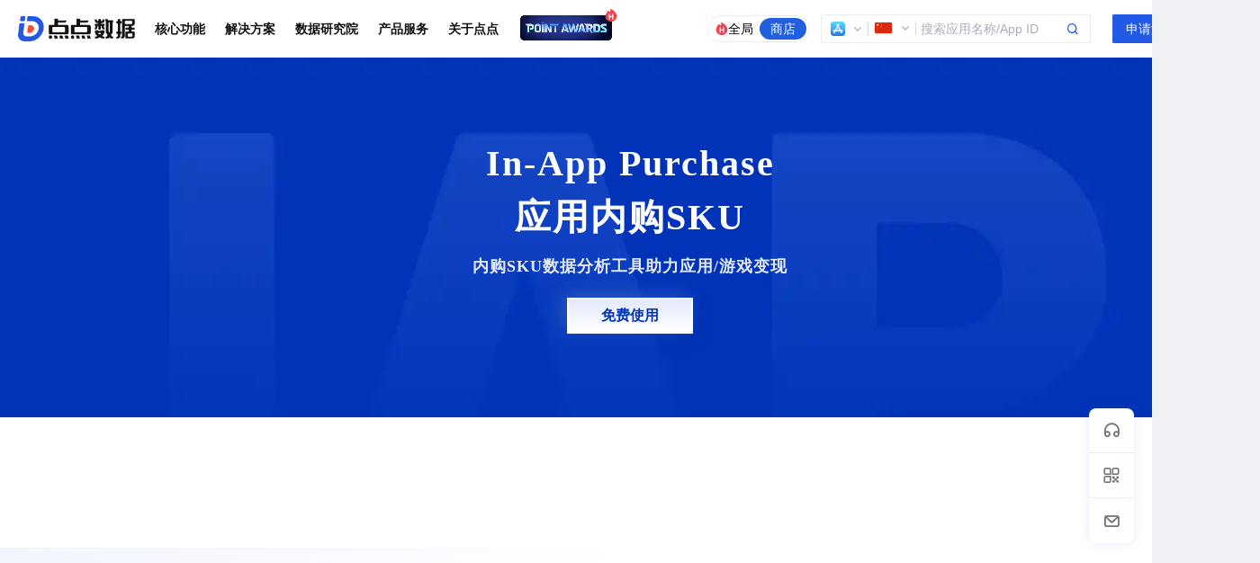

--- FILE ---
content_type: text/html; charset=utf-8
request_url: https://www.diandian.com/intelligence/in-app-purchase
body_size: 13005
content:
<!doctype html>
<html lang="zh-CN">

<head>
  <meta charset="UTF-8">
  <meta name="renderer" content="webkit">
  <meta name="viewport" content="width=device-width,initial-scale=1,user-scalable=no">
  <meta property="og:image" content="https://static.diandian.com/_app/static/logo.png">
  <meta http-equiv="X-UA-Compatible" content="ie=edge">
  <script src="https://map.qq.com/api/gljs?v=2.exp&key=O2DBZ-THO6F-PBIJ7-JFATB-RG2V5-I4BKE"></script>
  <title>点点数据-App内购数据查询</title><meta data-n-head="ssr" charset="utf-8"><meta data-n-head="ssr" name="viewport" content="width=device-width, initial-scale=1"><meta data-n-head="ssr" name="tencent-site-verification" content="cb6de41d4555f14877833af619c0345f"><meta data-n-head="ssr" data-hid="description" name="description" content="点点数据为您提供全球热门App内购数据分析，评估不同时间段用户的消费趋势和行为，为用户提供更好的购买体验和奖励机制"><meta data-n-head="ssr" name="keywords" content="App内购数据查询"><link data-n-head="ssr" rel="icon" type="image/x-icon" href="https://static.diandian.com/_common/static/favicon.ico"><link data-n-head="ssr" rel="dns-prefetch" href="//app.diandian.com"><link data-n-head="ssr" rel="dns-prefetch" href="//mp.diandian.com"><link data-n-head="ssr" rel="dns-prefetch" href="//video.diandian.com"><link data-n-head="ssr" rel="dns-prefetch" href="//b.diandian.com"><script data-n-head="ssr" type="text/javascript" src="https://static.diandian.com/_common/static/iconfont.js" async></script><script data-n-head="ssr" src="https://hm.baidu.com/hm.js?4b46d92b8c2be1622e347873de8ada00"></script><script data-n-head="ssr" src="https://hm.baidu.com/hm.js?c420cc498e4250baa6114afe2947045e"></script><script data-n-head="ssr" src="https://hm.baidu.com/hm.js?e1382854e68f4d69f837bb54a6d1e22f"></script><link rel="stylesheet" href="https://static.diandian.com/_common/styles~fb846e85.23142d9.css"><link rel="stylesheet" href="https://static.diandian.com/_common/styles~91fbae5b.333eddc.css"><link rel="stylesheet" href="https://static.diandian.com/_common/styles~52cf9c39.260b900.css"><link rel="stylesheet" href="https://static.diandian.com/_common/styles~9ecb6240.4b45306.css"><link rel="stylesheet" href="https://static.diandian.com/_common/styles~19652b86.45aada2.css"><link rel="stylesheet" href="https://static.diandian.com/_common/styles~48c9fa38.30cb6ab.css"><link rel="stylesheet" href="https://static.diandian.com/_common/styles~9e184be4.3054f6e.css"><link rel="stylesheet" href="https://static.diandian.com/_common/styles~36598121.acab56c.css"><link rel="stylesheet" href="https://static.diandian.com/_common/styles~69846425.7983c9d.css"><link rel="stylesheet" href="https://static.diandian.com/_common/styles~42f9f7b1.202781e.css"><link rel="stylesheet" href="https://static.diandian.com/_common/styles~72517e41.a3e3896.css"><link rel="stylesheet" href="https://static.diandian.com/_common/styles~008a4c30.04c229b.css"><link rel="stylesheet" href="https://static.diandian.com/_common/styles~c76bb667.c3361e6.css"><link rel="stylesheet" href="https://static.diandian.com/_common/styles~d2284656.e614b78.css"><link rel="stylesheet" href="https://static.diandian.com/_common/styles~819a6d22.6ffa8b4.css"><link rel="stylesheet" href="https://static.diandian.com/_common/styles~c39c3bba.2dc575c.css"><link rel="stylesheet" href="https://static.diandian.com/_common/styles~382a92f4.e179f2e.css"><link rel="stylesheet" href="https://static.diandian.com/_common/styles~75bb53e9.5a590aa.css"><link rel="stylesheet" href="https://static.diandian.com/_common/styles~1db99591.067f563.css"><link rel="stylesheet" href="https://static.diandian.com/_common/styles~01a121c5.265981c.css"><link rel="stylesheet" href="https://static.diandian.com/_common/styles~b53b1976.d9341f4.css"><link rel="stylesheet" href="https://static.diandian.com/_common/styles~14c32445.92cefd9.css"><link rel="stylesheet" href="https://static.diandian.com/_common/styles~6a96436d.2db092f.css"><link rel="stylesheet" href="https://static.diandian.com/_common/styles~84b15787.52eee41.css"><link rel="stylesheet" href="https://static.diandian.com/_common/styles~a57ff59a.1b7dc90.css"><link rel="stylesheet" href="https://static.diandian.com/_common/styles~00801bd5.f90808f.css"><link rel="stylesheet" href="https://static.diandian.com/_common/styles~332ed6bf.4d11550.css"><link rel="stylesheet" href="https://static.diandian.com/_common/styles~01d99f6b.f46f0ee.css"><link rel="stylesheet" href="https://static.diandian.com/_common/styles~6b71a9ce.c9d4441.css"><link rel="stylesheet" href="https://static.diandian.com/_common/styles~8ab540b9.dc65ec8.css"><link rel="stylesheet" href="https://static.diandian.com/_common/styles~bb980c89.d8be903.css"><link rel="stylesheet" href="https://static.diandian.com/_common/styles~0d724057.903b9f4.css"><link rel="stylesheet" href="https://static.diandian.com/_common/styles~b3d54512.55f97ce.css"><link rel="stylesheet" href="https://static.diandian.com/_common/styles~0ab7da9a.d5bee75.css"><link rel="stylesheet" href="https://static.diandian.com/_common/styles~c1beb84f.a0fcee2.css"><link rel="stylesheet" href="https://static.diandian.com/_common/app~0e8cffab.acae3cc.css">
</head>

<body>
  <div data-server-rendered="true" id="__nuxt"><div id="__layout"><section class="el-container dd-main dd-layout 555 is-vertical" data-v-11490cb2><!----> <div data-v-a250a02c data-v-11490cb2><div class="el-dialog__wrapper" style="display:none;" data-v-a250a02c><div role="dialog" aria-modal="true" aria-label="dialog" class="el-dialog modal-bg-user-sale" style="margin-top:15vh;width:675px;"><div class="el-dialog__header"><span class="el-dialog__title"></span><button type="button" aria-label="Close" class="el-dialog__headerbtn"><i class="el-dialog__close el-icon el-icon-close"></i></button></div><!----><!----></div></div></div> <div data-v-310eca39 data-v-11490cb2><header class="el-header header-wrap header-scroll" style="height:60px;" data-v-310eca39><div class="dd-content-center dd-flex dd-flex-space dd-align-center" data-v-310eca39><div class="dd-header-left" data-v-310eca39><a href="/" data-v-73e85f46="" class="logo" data-v-310eca39><img src="https://static.diandian.com/_common/img/logo.03bd5b7.png" alt="" class="dd-content-logo" data-v-310eca39></a> <div class="dd-content-tag" data-v-310eca39>
          核心功能
        </div><div class="dd-content-tag" data-v-310eca39>
          解决方案
        </div><div class="dd-content-tag" data-v-310eca39>
          数据研究院
        </div><div class="dd-content-tag" data-v-310eca39>
          产品服务
        </div><div class="dd-content-tag" data-v-310eca39>
          关于点点
        </div> <a href="/annual-list" target="_blank" class="annual-list" data-v-310eca39><video poster="https://static.diandian.com/_common/img/list-btn.dd55377.png" loop="loop" autoplay="autoplay" muted="muted" preload="none" class="video-header-js" data-v-310eca39><source src="https://static.diandian.com/_common/videos/list-btn.e03c180.mp4" type="video/mp4" data-v-310eca39></video> <i class="sketch-icon" style="font-size:14px;margin:0 0 0 0px;color:;cursor:auto;" data-v-8fa9e0b4><svg aria-hidden="true" class="icon svgfont" data-v-8fa9e0b4><use xlink:href="#DianNEWbeifen7" data-v-8fa9e0b4></use></svg></i></a></div> <div class="dd-header-right" data-v-310eca39><div class="search-input borderGray" data-v-310eca39><div class="dd-flex dd-search-btn dd-align-center" data-v-310eca39><div class="search-type dd-flex" data-v-310eca39><div class="el-tooltip type-item" data-v-310eca39 data-v-310eca39><i class="sketch-icon" style="font-size:14px;margin:0 0 0 0px;color:;cursor:auto;" data-v-8fa9e0b4><svg aria-hidden="true" class="icon svgfont" data-v-8fa9e0b4><use xlink:href="#DianNEWbeifen7" data-v-8fa9e0b4></use></svg></i>
                  全局
                </div> <div class="type-item active" data-v-310eca39>商店</div></div> <!----> <div need-padding="true" data-fetch-key="0" class="dd-search-input home-search-input head-search-input" style="width:300px;" data-v-5db53b71 data-v-310eca39><div aria-haspopup="listbox" role="combobox" aria-owns="el-autocomplete-898" class="el-autocomplete" data-v-5db53b71><div class="el-input el-input--mini el-input--prefix el-input--suffix"><!----><input type="text" autocomplete="off" valueKey="value" popperClass="dd-search-drop store dd-none " placeholder="搜索应用名称/App ID" fetchSuggestions="function () { [native code] }" triggerOnFocus="true" selectWhenUnmatched="true" debounce="500" placement="bottom-start" popperAppendToBody="true" class="el-input__inner"><span class="el-input__prefix"><div data-v-5db53b71><div class="dd-drop-menu" data-v-e0b8b8c2 data-v-5db53b71><div slot="prefix" class="dd-drop-menu el-dropdown" style="margin:2px 0 0 0;" data-v-e0b8b8c2><p class="dd-flex-space dd-align-center dd-flex" data-v-e0b8b8c2><span class="dd-apple-logo-16" data-v-e0b8b8c2></span><i class="iconfont Dianxiala1" style="font-size:12px;margin:0;color:#ABAEBA;cursor:auto;" data-v-e0b8b8c2></i></p> <ul class="el-dropdown-menu el-popper dd-story-drop-down el-dropdown-menu--mini" style="display:none;" data-v-e0b8b8c2><li tabindex="-1" class="el-dropdown-menu__item select-market-item" data-v-e0b8b8c2><!----><p class="dd-flex-start dd-align-center dd-flex" data-v-e0b8b8c2><span class="dd-apple-logo-16" data-v-e0b8b8c2></span>App Store</p></li><li tabindex="-1" class="el-dropdown-menu__item select-market-item" data-v-e0b8b8c2><!----><p class="dd-flex-start dd-align-center dd-flex" data-v-e0b8b8c2><span class="dd-google-logo-16" data-v-e0b8b8c2></span>Google Play</p></li><li tabindex="-1" class="el-dropdown-menu__item select-market-item" data-v-e0b8b8c2><!----><p class="dd-flex-start dd-align-center dd-flex" data-v-e0b8b8c2><span class="dd-android-logo-16" data-v-e0b8b8c2></span>国内安卓</p></li><li tabindex="-1" class="el-dropdown-menu__item select-market-item" data-v-e0b8b8c2><!----><p class="dd-flex-start dd-align-center dd-flex" data-v-e0b8b8c2><span class="dd-taptap-logo-16" data-v-e0b8b8c2></span>TapTap</p></li></ul></div></div></div><!----><!----></span><span class="el-input__suffix"><span class="el-input__suffix-inner"><div class="search-btn dd-flex dd-flex-center dd-align-center" data-v-5db53b71><i class="iconfont Diansousuo-bai" style="font-size:16px;margin:0;color:;cursor:pointer;" data-v-5db53b71></i></div><!----><!----><!----><!----></span><!----></span><!----><!----></div><div role="region" class="el-autocomplete-suggestion el-popper dd-search-drop store dd-none " style="width:;display:none;"><div class="el-scrollbar"><div class="el-autocomplete-suggestion__wrap el-scrollbar__wrap el-scrollbar__wrap--hidden-default"><ul class="el-scrollbar__view el-autocomplete-suggestion__list"></ul></div><div class="el-scrollbar__bar is-horizontal"><div class="el-scrollbar__thumb" style="width:0;transform:translateX(0%);ms-transform:translateX(0%);webkit-transform:translateX(0%);"></div></div><div class="el-scrollbar__bar is-vertical"><div class="el-scrollbar__thumb" style="height:0;transform:translateY(0%);ms-transform:translateY(0%);webkit-transform:translateY(0%);"></div></div></div></div></div></div></div></div> <div class="dd-demonstration-btn" data-v-310eca39><!----></div> <div class="dd-login-btn" data-v-310eca39><!----> <!----></div></div></div></header> <div data-v-310eca39><div class="home-drop-down" style="left:0;" data-v-154ddab2 data-v-310eca39><!----></div></div></div> <main class="el-main content-wrap" data-v-11490cb2><div class="setemap" data-v-19f68829 data-v-11490cb2><div class="head-site dd-flex dd-flex-center dd-align-center dd-text-center" style="background:;" data-v-be7bdc22 data-v-19f68829><div class="title-site" data-v-be7bdc22><h3 class="title-site-name font-500" data-v-be7bdc22>In-App Purchase</h3> <h3 class="title-site-name font-500" data-v-be7bdc22>应用内购SKU</h3> <div class="title-site-text font-500" data-v-be7bdc22>内购SKU数据分析工具助力应用/游戏变现</div> <a href="https://app.diandian.com/" target="_blank" class="title-btn" style="color:#0034b9;" data-v-be7bdc22><div data-text="免费使用" class="header-action-item try-btn" data-v-7d47f2ac data-v-be7bdc22><span data-v-7d47f2ac>免</span><span data-v-7d47f2ac>费</span><span data-v-7d47f2ac>使</span><span data-v-7d47f2ac>用</span></div></a></div> <div class="all-width" data-v-be7bdc22><img src="https://static.diandian.com/_common/img/in-app-purchase.7a399de.png" alt class="index_lang index_lang1" data-v-be7bdc22></div></div> <div class="left-content dd-text-center" data-v-74337efc data-v-19f68829><div class="title-site dd-flex dd-flex-space dd-align-center " data-v-74337efc><div class="title-site-left  dd-flex dd-align-center" data-v-74337efc><div class="item-list dd-flex dd-flex-end" style="padding-top:60px;" data-v-74337efc><div data-aos="fade-up" class="item-list-box" data-v-74337efc><h3 data-v-74337efc>分析产品内购SKU表现</h3> <div class="item-list-li dd-flex" data-v-74337efc><span data-v-74337efc></span> <div class="dd-flex-1" data-v-74337efc>分析不同国家/地区产品内购SKU的表现，合理变现策略，提高产品收入。</div></div><div class="item-list-li dd-flex" data-v-74337efc><span data-v-74337efc></span> <div class="dd-flex-1" data-v-74337efc>结合内购收入来源和趋势，了解应用内购的商业价值和潜力。</div></div><div class="item-list-li dd-flex" data-v-74337efc><span data-v-74337efc></span> <div class="dd-flex-1" data-v-74337efc>分析应用内购页面的转化率，了解内购项对于用户的吸引力和用户购买力度，优化内购项和购买流程。</div></div> <a href="https://app.diandian.com/" class="more-arrow" data-v-74337efc>查看更多<i class="iconfont Dianlejiegengduo" style="font-size:20px;margin:0 0 0 4px;color:;cursor:pointer;" data-v-74337efc data-v-74337efc></i></a></div></div> <div data-v-74337efc></div></div> <div class="title-site-right dd-flex dd-align-center" data-v-74337efc><img data-aos="fade-right" src="https://static.diandian.com/_common/img/in-app-purchase1.4b5fe71.png" alt srcset data-v-74337efc></div></div></div> <div class="right-content dd-text-center" style="background-color:#ffffff;" data-v-a9edbfc0 data-v-19f68829><div class="title-site dd-flex dd-flex-space dd-align-center " data-v-a9edbfc0><div class="title-site-right dd-flex dd-align-center dd-flex-end" data-v-a9edbfc0><img data-aos="fade-up" src="https://static.diandian.com/_common/img/in-app-purchase2.94a8121.png" alt srcset data-v-a9edbfc0></div> <div class="title-site-left  dd-flex dd-align-center" data-v-a9edbfc0><div class="item-list dd-flex" style="background:;padding-top:110px;" data-v-a9edbfc0><div data-aos="fade-right" class="item-list-box" data-v-a9edbfc0><h3 data-v-a9edbfc0>洞察竞品内购策略</h3> <div class="item-list-li dd-flex" data-v-a9edbfc0><span data-v-a9edbfc0></span> <div class="dd-flex-1" data-v-a9edbfc0>通过分析优秀产品内购SKU设置策略，准确定位不同产品在不同国家/地区的最优内购项。</div></div><div class="item-list-li dd-flex" data-v-a9edbfc0><span data-v-a9edbfc0></span> <div class="dd-flex-1" data-v-a9edbfc0>了解市场趋势和用户需求，优化应用内购策略和定价。</div></div> <a href="https://app.diandian.com/" class="more-arrow" data-v-a9edbfc0>查看更多<i class="iconfont Dianlejiegengduo" style="font-size:20px;margin:0 0 0 4px;color:;cursor:pointer;" data-v-a9edbfc0 data-v-a9edbfc0></i></a></div></div> <div data-v-a9edbfc0></div></div></div></div> <div class="left-bule-content dd-text-center" style="background-color:#5068ed;" data-v-7430bf92 data-v-19f68829><div class="title-site dd-flex dd-flex-space dd-align-center " data-v-7430bf92><div class="title-site-left  dd-flex dd-align-center" data-v-7430bf92><div class="item-list dd-flex dd-flex-end" data-v-7430bf92><div data-aos="fade-up" class="item-list-box" data-v-7430bf92><h3 data-v-7430bf92>评估用户消费趋势和行为</h3> <div class="item-list-li dd-flex" style="background-color:#6177ef;" data-v-7430bf92><img src="https://static.diandian.com/_common/img/comma.01de789.png" data-v-7430bf92> <div class="dd-flex-1" data-v-7430bf92>通过内购数据分析，评估不同时间段用户的消费趋势和行为，保障在合适的时间推出销量最优的内购项。</div></div><div class="item-list-li dd-flex" style="background-color:#6177ef;" data-v-7430bf92><img src="https://static.diandian.com/_common/img/comma.01de789.png" data-v-7430bf92> <div class="dd-flex-1" data-v-7430bf92>结合用户购买频率和购买金额，为用户提供更好的购买体验和奖励机制</div></div> <a href="https://app.diandian.com/" class="more-arrow" data-v-7430bf92>查看更多<i class="iconfont Dianlejiegengduo" style="font-size:20px;margin:0 0 0 4px;color:;cursor:pointer;" data-v-7430bf92 data-v-7430bf92></i></a></div></div> <div data-v-7430bf92></div></div> <div class="title-site-right dd-flex dd-align-center" data-v-7430bf92><img data-aos="fade-right" src="https://static.diandian.com/_common/img/in-app-purchase3.297e2e0.png" alt srcset data-v-7430bf92></div></div></div> <div class="content-box dd-text-center" data-v-faec7fea data-v-19f68829><div class="title-site " data-v-faec7fea><div class="item-list dd-flex dd-align-center dd-flex-center " data-v-faec7fea><div class="item-list-box dd-flex" data-v-faec7fea><div data-aos="fade-top" data-aos-delay="100" class="item-list-li dd-text-center" style="width:400px;" data-v-faec7fea><div class="list-li-transition" data-v-faec7fea><img src="https://static.diandian.com/_common/img/icon-realization.eaa607e.png" alt srcset data-v-faec7fea> <h3 data-v-faec7fea>发掘热门内购SKU</h3> <div class="dd-flex-1 item-list-text" data-v-faec7fea>通过内购数据分析发现热门内购SKU</div> <div class="dd-flex-1 item-list-text" data-v-faec7fea></div></div></div><div data-aos="fade-top" data-aos-delay="200" class="item-list-li dd-text-center" style="width:400px;" data-v-faec7fea><div class="list-li-transition" data-v-faec7fea><img src="https://static.diandian.com/_common/img/icon-behavior.7a98f5e.png" alt srcset data-v-faec7fea> <h3 data-v-faec7fea>消费行为分析</h3> <div class="dd-flex-1 item-list-text" data-v-faec7fea>评估不同时段用户消费趋势</div> <div class="dd-flex-1 item-list-text" data-v-faec7fea>合理调整内购策略</div></div></div><div data-aos="fade-top" data-aos-delay="300" class="item-list-li dd-text-center" style="width:400px;" data-v-faec7fea><div class="list-li-transition" data-v-faec7fea><img src="https://static.diandian.com/_common/img/icon-estimate.f87e2df.png" alt srcset data-v-faec7fea> <h3 data-v-faec7fea>合理性评估</h3> <div class="dd-flex-1 item-list-text" data-v-faec7fea>结合不同国家/地区内购数据</div> <div class="dd-flex-1 item-list-text" data-v-faec7fea>定位最优内购方案</div></div></div></div></div></div></div> <div class="head-site dd-flex dd-flex-center dd-align-center dd-text-center" data-v-9dd27a16 data-v-19f68829><div class="title-site" data-v-9dd27a16><div class="dd-flex-1" data-v-9dd27a16><h3 class="title-site-name font-500" data-v-9dd27a16>借助点点内购SKU数据分析工具，助力应用/游戏变现</h3> <p class="title-site-text" data-v-9dd27a16></p></div> <a href="https://app.diandian.com/" target="_blank" class="title-btn" data-v-9dd27a16><div data-text="免费使用" class="header-action-item try-btn" data-v-7d47f2ac data-v-9dd27a16><span data-v-7d47f2ac>免</span><span data-v-7d47f2ac>费</span><span data-v-7d47f2ac>使</span><span data-v-7d47f2ac>用</span></div></a></div> <div class="waves" data-v-9dd27a16><img src="https://static.diandian.com/_common/img/sku-back.d380783.png" alt class="index_lang index_lang1" data-v-9dd27a16></div></div></div></main> <footer class="el-footer footer-wrap" style="height:auto;" data-v-11490cb2><div data-fetch-key="1" class="footer-main footer-main" data-v-902c9074 data-v-11490cb2><div class="footer-head" data-v-902c9074><img src="https://static.diandian.com/_common/img/logo.03bd5b7.png" alt class="dd-content-logo" data-v-902c9074> <span data-v-902c9074>互联网大数据中心</span></div> <div class="footer-content" data-v-902c9074><div class="left-footer dd-flex" data-v-902c9074><div class="pointer-tab width-100" style="width:92px;" data-v-902c9074><div class="pointer-title" data-v-902c9074>核心功能</div> <div class="pointer-list dd-flex" data-v-902c9074><div class="pointer-item font-14" data-v-902c9074><a href="https://app.diandian.com/rank/ios/" target="_blank" data-v-902c9074><span data-v-902c9074>应用情报</span></a> <!----> <!----></div><div class="pointer-item font-14" data-v-902c9074><a href="https://app.diandian.com/control/appstore" target="_blank" data-v-902c9074><span data-v-902c9074>市场情报</span></a> <!----> <!----></div><div class="pointer-item font-14" data-v-902c9074><a href="https://app.diandian.com/search/ios-1-5-5-75-0-斗鱼" target="_blank" data-v-902c9074><span data-v-902c9074>ASO/ASA</span></a> <!----> <!----></div><div class="pointer-item font-14" data-v-902c9074><a href="https://app.diandian.com/rank/hotapp-0-4-0-1-0" target="_blank" data-v-902c9074><span data-v-902c9074>下载/收入</span></a> <!----> <!----></div><div class="pointer-item font-14" data-v-902c9074><a href="https://app.diandian.com/app/nd2u6udegmemeid/ios-au?id=1142110895" target="_blank" data-v-902c9074><span data-v-902c9074>用户使用</span></a> <!----> <!----></div><div class="pointer-item font-14" data-v-902c9074><a href="https://app.diandian.com/sdk/rank/install/0-1-75-4-0" target="_blank" data-v-902c9074><span data-v-902c9074>SDK数据</span></a> <!----> <!----></div><div class="pointer-item font-14" data-v-902c9074><a href="https://app.diandian.com/pk/1-75/appInfo" target="_blank" data-v-902c9074><span data-v-902c9074>竞品对比</span></a> <!----> <!----></div><div class="pointer-item font-14" data-v-902c9074><a href="https://app.diandian.com/account/controlnews/" target="_blank" data-v-902c9074><span data-v-902c9074>App监控</span></a> <!----> <!----></div></div> <!----></div><div class="pointer-tab width-100" style="width:92px;margin:0 88px 0 0;" data-v-902c9074><div class="pointer-title" data-v-902c9074>解决方案</div> <div class="pointer-list dd-flex" data-v-902c9074><div class="pointer-item font-14" data-v-902c9074><a href="/solutions/app" target="_blank" data-v-902c9074><span data-v-902c9074>应用方案</span></a> <!----> <!----></div><div class="pointer-item font-14" data-v-902c9074><a href="/solutions/game" target="_blank" data-v-902c9074><span data-v-902c9074>游戏方案</span></a> <!----> <!----></div><div class="pointer-item font-14" data-v-902c9074><a href="/solutions/brand" target="_blank" data-v-902c9074><span data-v-902c9074>品牌方案</span></a> <!----> <!----></div><div class="pointer-item font-14" data-v-902c9074><a href="/solutions/growth" target="_blank" data-v-902c9074><span data-v-902c9074>增长方案</span></a> <!----> <!----></div><div class="pointer-item font-14" data-v-902c9074><a href="/solutions/marketing" target="_blank" data-v-902c9074><span data-v-902c9074>营销方案</span></a> <!----> <!----></div><div class="pointer-item font-14" data-v-902c9074><a href="/solutions/finance" target="_blank" data-v-902c9074><span data-v-902c9074>金融方案</span></a> <!----> <!----></div><div class="pointer-item font-14" data-v-902c9074><a href="/solutions/enterprise" target="_blank" data-v-902c9074><span data-v-902c9074>企业发展方案</span></a> <!----> <!----></div></div> <!----></div><div class="pointer-tab width-100" style="width:70px;margin:0 88px 0 0;" data-v-902c9074><div class="pointer-title" data-v-902c9074>数据研究院</div> <div class="pointer-list dd-flex" data-v-902c9074><div class="pointer-item font-14" data-v-902c9074><a href="/news" target="_blank" data-v-902c9074><span data-v-902c9074>行业资讯</span></a> <!----> <!----></div><div class="pointer-item font-14" data-v-902c9074><a href="/reports" target="_blank" data-v-902c9074><span data-v-902c9074>专题报告</span></a> <!----> <!----></div></div> <!----></div><div class="pointer-tab width-100" style="width:58px;margin:0 88px 0 0;" data-v-902c9074><div class="pointer-title" data-v-902c9074>产品服务</div> <div class="pointer-list dd-flex" data-v-902c9074><div class="pointer-item font-14" data-v-902c9074><a href="https://aso.diandian.com" target="_blank" data-v-902c9074><span data-v-902c9074>ASO优化</span></a> <!----> <!----></div><div class="pointer-item font-14" data-v-902c9074><a href="https://asa.diandian.com" target="_blank" data-v-902c9074><span data-v-902c9074>ASA代投</span></a> <!----> <!----></div><div class="pointer-item font-14" data-v-902c9074><a href="https://app.diandian.com/service/api" target="_blank" data-v-902c9074><span data-v-902c9074>API数据</span></a> <!----> <!----></div><div class="pointer-item font-14" data-v-902c9074><a href="https://app.diandian.com/vip/authority/" target="_blank" data-v-902c9074><span data-v-902c9074>会员中心</span></a> <!----> <!----></div></div> <!----></div><div class="pointer-tab width-100" style="width:70px;margin:0;" data-v-902c9074><div class="pointer-title" data-v-902c9074>关于点点</div> <div class="pointer-list dd-flex" data-v-902c9074><div class="pointer-item font-14" data-v-902c9074><a href="/aboutus" target="_blank" data-v-902c9074><span data-v-902c9074>关于我们</span></a> <!----> <!----></div><div class="pointer-item font-14" data-v-902c9074><a href="/version" target="_blank" data-v-902c9074><span data-v-902c9074>版本更新</span></a> <!----> <!----></div><div class="pointer-item font-14" data-v-902c9074><a href="/problem" target="_blank" data-v-902c9074><span data-v-902c9074>常见问题</span></a> <!----> <!----></div><div class="pointer-item font-14" data-v-902c9074><a href="/terminology" target="_blank" data-v-902c9074><span data-v-902c9074>术语解释</span></a> <!----> <!----></div><div class="pointer-item font-14" data-v-902c9074><a href="/protocolPolicy" target="_blank" data-v-902c9074><span data-v-902c9074>协议&amp;政策</span></a> <!----> <!----></div><div class="pointer-item font-14" data-v-902c9074><a href="/map" target="_blank" data-v-902c9074><span data-v-902c9074>网站地图</span></a> <!----> <!----></div></div> <!----></div><div class="pointer-tab width-100 contact-us" style="margin:0;" data-v-902c9074><div class="pointer-title" data-v-902c9074>联系我们</div> <div class="pointer-list dd-flex" data-v-902c9074></div> <div class="img-list" data-v-902c9074><div class="img-item" data-v-902c9074><img src="https://static.diandian.com/_common/img/yewu.f34a273.png" alt class="dd-img-cover dd-img-contain" data-v-902c9074> <span class="font-12" data-v-902c9074>业务咨询/申请演示</span> <span class="font-12" data-v-902c9074>service@diandian.com</span></div><div class="img-item" data-v-902c9074><img src="https://static.diandian.com/_common/img/shichang.6d8a5db.png" alt class="dd-img-cover dd-img-contain" data-v-902c9074> <span class="font-12" data-v-902c9074>市场/媒体/渠道合作</span> <span class="font-12" data-v-902c9074>chenjinzhu@nana.cn</span></div><div class="img-item" data-v-902c9074><img src="https://static.diandian.com/_common/img/diandian-fuwu.0d65159.png" alt class="dd-img-cover dd-img-contain" data-v-902c9074> <span class="font-12" data-v-902c9074>点点服务号</span> <!----></div></div></div></div></div> <div class="footer-icon-list" data-v-902c9074><div class="footer-list-item" data-v-902c9074><img src="https://static.diandian.com/_common/img/footer-1.de7c5c4.png" alt data-v-902c9074> <span data-v-902c9074>覆盖全球移动市场</span></div><div class="footer-list-item" data-v-902c9074><img src="https://static.diandian.com/_common/img/footer-2.5e68d22.png" alt data-v-902c9074> <span data-v-902c9074>应用市场实时监控</span></div><div class="footer-list-item" data-v-902c9074><img src="https://static.diandian.com/_common/img/footer-3.1ad9430.png" alt data-v-902c9074> <span data-v-902c9074>专业数据分析团队</span></div><div class="footer-list-item" data-v-902c9074><img src="https://static.diandian.com/_common/img/footer-4.7fec95e.png" alt data-v-902c9074> <span data-v-902c9074>灵活高效数据服务</span></div></div> <!----> <div class="footer-word footer-word-gray" data-v-902c9074><a target="_blank" rel="nofollow" href="https://beian.miit.gov.cn" class="about-item dd-flex dd-align-center" data-v-902c9074><!---->
       沪ICP备2021010088号-1
    </a><a href="javascript:;" class="about-item dd-flex dd-align-center dd-cursor-initial" data-v-902c9074><!---->
       丨Copyright © 2020 Diandian.All Rights Reserved.丨
    </a><a href="http://www.beian.gov.cn/portal/registerSystemInfo?recordcode=31010902003223" class="about-item dd-flex dd-align-center" data-v-902c9074><img src="https://static.diandian.com/_common/img/beian.d0289dc.png" alt class="dd-block w-17" data-v-902c9074>
       沪公网安备 31010902003223号丨
    </a><a href="javascript:;" class="about-item dd-flex dd-align-center dd-cursor-initial" data-v-902c9074><!---->
       归因（上海）科技有限公司
    </a></div></div></footer> <!----> <!----><!----><!----><!----><!----><!----><!----><!----><!----></section></div></div><script>window.__NUXT__=(function(a,b,c,d,e,f,g,h,i,j,k,l,m,n,o,p,q,r,s,t,u,v,w,x,y,z,A,B,C,D,E,F,G,H,I,J,K,L,M,N){return {layout:"app",data:[{filterData:{tab:"2",page:d}}],fetch:[{companyRoot:m,paddingLeft:"0px",country:i,market:d,platformMap:{ios:d,googleplay:11,android:n,taptap:12},searchData:b,historyList:{words:[],apps:[]},searchCompanyList:[],searchSdkList:[],searchAppList:[],isApp:a,singleAppInfo:{},ajax:a,fetch:a,loading:a,companyLoading:a},{isShowFriends:a,footerList:[{title:"沪ICP备2021010088号-1",href:"https:\u002F\u002Fbeian.miit.gov.cn",target:e,rel:"nofollow"},{title:"丨Copyright © 2020 Diandian.All Rights Reserved.丨",href:b},{title:"沪公网安备 31010902003223号丨",img:"beian.png",href:"http:\u002F\u002Fwww.beian.gov.cn\u002Fportal\u002FregisterSystemInfo?recordcode=31010902003223"},{title:"归因（上海）科技有限公司",href:b}],friendshipList:[{title:o,href:"https:\u002F\u002Fwww.baidu.com\u002F",target:e},{title:p,href:"https:\u002F\u002Fweibo.com\u002F",target:e},{title:q,href:"https:\u002F\u002Fwww.douyin.com\u002F",target:e},{title:"最新APP",href:"https:\u002F\u002Fapp.diandian.com\u002Frank\u002Fline-1-0-0-75-0-3-0?upkind=1",target:e},{title:"Google Play上架",href:" https:\u002F\u002Fapp.diandian.com\u002Frank\u002Fline-11-0-0-75-0-3-0",target:e},{title:"90设计",href:"https:\u002F\u002F90sheji.com\u002F",target:e},{title:"有赞CRM客户运营系统",href:"https:\u002F\u002Fwww.youzan.com\u002F",target:e},{title:"超凡电竞",href:"https:\u002F\u002Fwww.chaofan.com\u002F",target:e}],rootMenu:[{title:"核心功能",width:r,class:h,list:[{title:"应用情报",href:"https:\u002F\u002Fapp.diandian.com\u002Frank\u002Fios\u002F"},{title:"市场情报",href:"https:\u002F\u002Fapp.diandian.com\u002Fcontrol\u002Fappstore"},{title:"ASO\u002FASA",href:"https:\u002F\u002Fapp.diandian.com\u002Fsearch\u002Fios-1-5-5-75-0-斗鱼"},{title:"下载\u002F收入",href:"https:\u002F\u002Fapp.diandian.com\u002Frank\u002Fhotapp-0-4-0-1-0"},{title:"用户使用",href:"https:\u002F\u002Fapp.diandian.com\u002Fapp\u002Fnd2u6udegmemeid\u002Fios-au?id=1142110895"},{title:"SDK数据",href:"https:\u002F\u002Fapp.diandian.com\u002Fsdk\u002Frank\u002Finstall\u002F0-1-75-4-0"},{title:"竞品对比",href:"https:\u002F\u002Fapp.diandian.com\u002Fpk\u002F1-75\u002FappInfo"},{title:"App监控",href:"https:\u002F\u002Fapp.diandian.com\u002Faccount\u002Fcontrolnews\u002F"}]},{title:"解决方案",width:r,margin:j,class:h,list:[{title:"应用方案",href:"\u002Fsolutions\u002Fapp"},{title:"游戏方案",href:"\u002Fsolutions\u002Fgame"},{title:"品牌方案",href:"\u002Fsolutions\u002Fbrand"},{title:"增长方案",href:"\u002Fsolutions\u002Fgrowth"},{title:"营销方案",href:"\u002Fsolutions\u002Fmarketing"},{title:"金融方案",href:"\u002Fsolutions\u002Ffinance"},{title:"企业发展方案",href:"\u002Fsolutions\u002Fenterprise"}]},{title:"数据研究院",width:s,margin:j,class:h,list:[{title:"行业资讯",href:"\u002Fnews"},{title:"专题报告",href:"\u002Freports"}]},{title:"产品服务",width:"58px",margin:j,class:h,list:[{title:"ASO优化",href:t},{title:"ASA代投",href:"https:\u002F\u002Fasa.diandian.com"},{title:"API数据",href:"https:\u002F\u002Fapp.diandian.com\u002Fservice\u002Fapi"},{title:"会员中心",href:"https:\u002F\u002Fapp.diandian.com\u002Fvip\u002Fauthority\u002F"}]},{title:"关于点点",width:s,class:h,margin:u,list:[{title:"关于我们",href:"\u002Faboutus"},{title:v,href:"\u002Fversion"},{title:"常见问题",href:"\u002Fproblem"},{title:"术语解释",href:"\u002Fterminology"},{title:"协议&政策",href:"\u002FprotocolPolicy"},{title:"网站地图",href:"\u002Fmap"}]},{title:"联系我们",class:"width-100 contact-us",margin:u,imageList:[{url:"https:\u002F\u002Fstatic.diandian.com\u002F_common\u002Fimg\u002Fyewu.f34a273.png",name:"业务咨询\u002F申请演示",email:"service@diandian.com"},{url:"https:\u002F\u002Fstatic.diandian.com\u002F_common\u002Fimg\u002Fshichang.6d8a5db.png",name:"市场\u002F媒体\u002F渠道合作",email:"chenjinzhu@nana.cn"},{url:"https:\u002F\u002Fstatic.diandian.com\u002F_common\u002Fimg\u002Fdiandian-fuwu.0d65159.png",name:"点点服务号"}]}],partners:[{img:b,title:"天眼查",href:b}],downloadQrCode:"https:\u002F\u002Fstatic.diandian.com\u002F_common\u002Fimg\u002Ffooter-code.b05ecac.png",footerTypeList:[{url:"https:\u002F\u002Fstatic.diandian.com\u002F_common\u002Fimg\u002Ffooter-1.de7c5c4.png",text:"覆盖全球移动市场"},{url:"https:\u002F\u002Fstatic.diandian.com\u002F_common\u002Fimg\u002Ffooter-2.5e68d22.png",text:"应用市场实时监控"},{url:"https:\u002F\u002Fstatic.diandian.com\u002F_common\u002Fimg\u002Ffooter-3.1ad9430.png",text:"专业数据分析团队"},{url:"https:\u002F\u002Fstatic.diandian.com\u002F_common\u002Fimg\u002Ffooter-4.7fec95e.png",text:"灵活高效数据服务"}]}],error:w,state:{isPc:g,wwwRoot:"https:\u002F\u002Fwww.diandian.com",appRoot:"https:\u002F\u002Fapp.diandian.com",commonRoot:void 0,videoRoot:"https:\u002F\u002Fvideo.diandian.com",mediaRoot:"https:\u002F\u002Fmp.diandian.com",companyRoot:m,asoRoot:t,mRoot:"https:\u002F\u002Fm.diandian.com",siteRoot:"https:\u002F\u002Fseo.diandian.com",host:"diandian.com",payRoot:"https:\u002F\u002Fpay.diandian.com\u002Fapp\u002Fvip\u002Fpay",hideDiandianServerIcon:a,locales:[x],locale:x,login:a,u:{s:"88a74df0892f5b93545a63866430d6c6",k:"79a9fd8ded586975",l:"50f4e197fd2ebdb9",t:b,d:b},activeNav:"index",userInfo:{},telModal:b,redirectUrl:b,searchCountry:i,searchMarket:d,isHover:a,loginVoiceCode:a,loginVoiceCodeTime:a,utmSource:b,base:{marketId:d,marketMap:{"1":"Apple Store","2":"华为","3":"小米","4":"vivo","5":"oppo","6":"魅族","7":"应用宝","8":o,"9":y,"10":"豌豆荚","11":"Google Play"},siteMarketId2UrlMap:{"1":{url:"baidu"},"3":{url:"sogou"},"5":{url:y}}},vip:{edition:c,editionVip:z,flagShipEdition:z,forbiddenType:n,vipInfo:{vip_info:{history:c,history_product_type:d,product_type:c,expires_in:c},account_type:c,phone:c,is_custom:c},userInfo:{},showVip:a,viptip:A,vipOrPackage:d,packageInfo:{number:9999999,range:d},payMethod:c,vipEdition:c,vipEditionPriceOption:c,isforbidden:a,isLimit:a,vipDataText:b,flagshipVip:a,priceInfo:{list:[]},followApp:{isShow:a,code:d},showImgDialog:a,chooseAgreement:g,activityStartTime:new Date(1699545600000),activityEndTime:new Date(1719763199000),getReportDialog:a,reportId:b,promotionCode:b,userSaleEndTime:new Date(1767283199000),appReport:{dialogReport:a,list:[],count:c},customPackage:{total:c,customPackageList:[],customPackageData:[]},invoiceManage:{total:c,invoiceList:[]},orderManage:{total:c,orderList:[],invoiceInfo:{}},rebate:{inviteInfo:{},total:c,logsList:[]},subAccountManage:{total:c,acountList:[],surplus:c}},user:{activeMenu:B,followList:[],followOverview:{},emailVerifyLoading:a,monitor:{activeMenu:B,typeMap:{"1":"应用信息监控","2":"榜单监控","3":"ASO关键词监控","4":"ASA竞价词监控","5":"评分评论监控","6":"市场监控","7":"关键词监控"},subTypeMap:{"11":{text:v,path:["-ver"],tool:"在监控时段内，当监控应用发布新版本时，实时推送通知。"},"12":{text:"应用监控(上\u002F下架)",path:[f],tool:"在监控时段内，当监控应用出现上\u002F下架、重新上架时，实时推送通知。"},"13":{text:"同开发者上架新应用",tool:"在监控时段内，当监控应用同开发者上架新应用时，实时推送通知。"},"14":{text:"苹果精品",path:["featured",g],tool:"在监控时段内，当监控应用被苹果精选时，实时推送通知。"},"21":{text:"每日榜单排名提醒",path:[f],tool:"每日定时推送监控应用的榜单排名情况。"},"22":{text:"每日榜单排名变动提醒",path:[f],tool:"在监控时段内，监控应用的榜单排名变动超过自定义变动范围时，实时推送通知。"},"31":{text:"关键词覆盖变动提醒",path:[C],tool:"在监控时段内，监控应用的覆盖关键词变动超过自定义变动范围时（包含清词），实时推送通知"},"32":{text:D,path:[C],tool:"每日定时推送监控应用的关注关键词搜索排名情况。"},"33":{text:E,path:[f],tool:b},"41":{text:"每日ASA竞价词提醒",path:["asm",g],tool:"每日定时推送监控应用所在地区的竞价词和新发现竞价词。"},"51":{text:"每日评分评论提醒",path:[F],tool:"每日定时推送监控应用的 昨日 评分评论统计情况。"},"52":{text:"评论变动提醒",path:[F],tool:"在监控时段内，当监控应用评论数量出现周期内突然增加或减少时，实时进行微信提醒。"},"61":{text:"每日变榜提醒",path:[f],tool:b},"62":{text:"App Store监控提醒",path:[f],tool:b},"64":{text:"下架监控",path:[f],tool:b},"71":{text:E,path:[f],tool:b},"72":{text:D,path:[f],tool:b}},monitorList:[],monitorIdList:[],keywordInfo:{},dynamicList:[],searchApps:[],dynamicCount:{},complate:a,dropDownComplate:a,dropDownMonitor:{}}},home:{word:b},cms:{business:d,cmsList:[],genre_id:b,sub_genre_id:b,word:b,page:d,pagesize:10,problemWord:b,terminologyWord:b},account:{safe:{}},app:{base:{appId:b,baseInfo:{},productDialog:c,platform:"ios",activeMenu:"overview",activeCountry:i,activeLanguage:A,versionList:[],words:b,marketId:d,realMarketId:b,showContact:a,findMarket:b,showIncr:g,wechartReamin:a,clearTimes:[],setScroll:g,onlineCountry:[],onlineCountryIds:[],appTags:{},superiorCompetitors:[],superiorAppMap:{},appStats:{},moduleType:c,singleDataUnavailable:a,outDataUnavailable:a,isGlobal:a,customRangeTime:w,vipCommonLoading:a,chartOptions:[],commonCustomBag:{},competingClearTimes:{},appNavigation:{},collectionApp:[],chartType:b,chartEventOptions:[],chartParams:{},collectionRelationIds:[],idWithCompanyMap:{},baseVersion:{}}},rank:{estimate:{markMap:{},changeInfo:{},industryData:{"1":[]}},mediarank:{redRankListMap:{},articleRankListMap:{},brandRankListMap:{},detailMapData:{}},rank:{rankList:[],listInfo:[],count:100},siterank:{IndexRankList:{},IndexSlIndex:{}},videorank:{liveRankMap:{},goodsRankMap:{},redRankMap:{},videoRankMap:{}}},search:{search:{menu:[{field:"apps",name:"APP应用",icon:"Dianyingyong5"},{field:"account",name:"平台账号",icon:"Dianpingtaizhanghao",children:[{menuSubItem:[]}]},{field:"information",name:"资讯舆情",icon:"Dianzixunyuqing",children:[]},{field:"live",name:"直播",icon:G,children:[]},{field:"enterprise",name:"企业",icon:G},{field:"brand",name:"品牌营销",icon:"Dianmingrentang1"}],childNameMap:{account:{"1":"抖音号","2":H},live:{"1":"带货","2":"其他"},information:{"1":"图文","2":"视频"},brand:{"1":"品牌","2":"商品"}},isSearch:[g,a,a,a,a,a,a],searchData:{},dataLength:[c,c,c,c,c,c],globalSearchKeyWord:b},searchword:{searchWord:b,accountModulesMap:{"0":{name:"微信公众号",list:[{name:"原创文章数"},{name:"预估活跃粉丝"}]},"1":{name:q,list:[{name:I,field:J},{name:K,field:k},{name:L,field:l},{name:M,field:N}]},"2":{name:H,list:[{name:"关注",field:"follows"},{name:"粉丝",field:k},{name:p,field:l}]},"3":{name:"快手",list:[{name:I,field:J},{name:K,field:k},{name:L,field:l},{name:M,field:N}]},"4":{name:"小程序",list:[{name:"曝光量"},{name:"涉及公众号"}]}}}},seo:{a:{topApp:{},appsInfoTable:{},wordsList:[],topRank:{},rankInfoTable:[],word:b,counts:{},type:d},r:{funApp:{},commentListCount:c,phoneModelsList:[],commentList:[]}}},serverRendered:g,routePath:"\u002Fintelligence\u002Fin-app-purchase",config:{}}}(false,"",0,1,"_blank","-rank",true,"width-100",75,"0 88px 0 0","fans","works","https:\u002F\u002Fb.diandian.com",2,"百度","微博","抖音","92px","70px","https:\u002F\u002Faso.diandian.com","0","版本更新",null,"zh","360",-1,3,"info","-aso","每日关键词搜索排名提醒","关键词搜索指数变动提醒","-review","Dianremenzhibo","微博号","点点指数","index_numbers","粉丝数","视频数","获赞数","likes"));</script><script src="https://static.diandian.com/_common/runtime.57cd7e5.js" defer></script><script src="https://static.diandian.com/_common/commons/app~253ae210.040d09f.js" defer></script><script src="https://static.diandian.com/_common/commons/app~d939e436.b486486.js" defer></script><script src="https://static.diandian.com/_common/commons/app~fdc6512a.00b9543.js" defer></script><script src="https://static.diandian.com/_common/commons/app~0605657e.0b75a00.js" defer></script><script src="https://static.diandian.com/_common/commons/app~d2305125.705a9ad.js" defer></script><script src="https://static.diandian.com/_common/styles~fb846e85.ab1d38b.js" defer></script><script src="https://static.diandian.com/_common/styles~91fbae5b.770c5c9.js" defer></script><script src="https://static.diandian.com/_common/styles~52cf9c39.f6c8eca.js" defer></script><script src="https://static.diandian.com/_common/styles~9ecb6240.a6e89c5.js" defer></script><script src="https://static.diandian.com/_common/styles~19652b86.79580bd.js" defer></script><script src="https://static.diandian.com/_common/styles~48c9fa38.5aa7524.js" defer></script><script src="https://static.diandian.com/_common/styles~9e184be4.f1b18ca.js" defer></script><script src="https://static.diandian.com/_common/styles~36598121.f0b4fb4.js" defer></script><script src="https://static.diandian.com/_common/styles~69846425.1e6e0b8.js" defer></script><script src="https://static.diandian.com/_common/styles~42f9f7b1.2318a3f.js" defer></script><script src="https://static.diandian.com/_common/styles~72517e41.d10f194.js" defer></script><script src="https://static.diandian.com/_common/styles~008a4c30.6a45386.js" defer></script><script src="https://static.diandian.com/_common/styles~c76bb667.963570b.js" defer></script><script src="https://static.diandian.com/_common/styles~d2284656.54db306.js" defer></script><script src="https://static.diandian.com/_common/styles~819a6d22.1352f3b.js" defer></script><script src="https://static.diandian.com/_common/styles~c39c3bba.f21ec52.js" defer></script><script src="https://static.diandian.com/_common/styles~382a92f4.ecde02a.js" defer></script><script src="https://static.diandian.com/_common/styles~75bb53e9.00a2572.js" defer></script><script src="https://static.diandian.com/_common/styles~1db99591.334dc19.js" defer></script><script src="https://static.diandian.com/_common/styles~01a121c5.7b490ea.js" defer></script><script src="https://static.diandian.com/_common/styles~b53b1976.17c8a21.js" defer></script><script src="https://static.diandian.com/_common/styles~14c32445.530085d.js" defer></script><script src="https://static.diandian.com/_common/styles~6a96436d.46559d8.js" defer></script><script src="https://static.diandian.com/_common/styles~84b15787.11b4495.js" defer></script><script src="https://static.diandian.com/_common/styles~a57ff59a.c630772.js" defer></script><script src="https://static.diandian.com/_common/styles~00801bd5.df70ca6.js" defer></script><script src="https://static.diandian.com/_common/styles~332ed6bf.d1908cc.js" defer></script><script src="https://static.diandian.com/_common/styles~01d99f6b.d169a24.js" defer></script><script src="https://static.diandian.com/_common/styles~6b71a9ce.1b7b342.js" defer></script><script src="https://static.diandian.com/_common/styles~8ab540b9.88a6072.js" defer></script><script src="https://static.diandian.com/_common/styles~bb980c89.33d8d13.js" defer></script><script src="https://static.diandian.com/_common/styles~0d724057.7197cae.js" defer></script><script src="https://static.diandian.com/_common/styles~b3d54512.08d75c1.js" defer></script><script src="https://static.diandian.com/_common/styles~0ab7da9a.34586eb.js" defer></script><script src="https://static.diandian.com/_common/styles~c1beb84f.a9b5383.js" defer></script><script src="https://static.diandian.com/_common/styles~b7594acd.80ab5bb.js" defer></script><script src="https://static.diandian.com/_common/styles~ebc32257.437ed41.js" defer></script><script src="https://static.diandian.com/_common/styles~54fd0efc.f6078b7.js" defer></script><script src="https://static.diandian.com/_common/app~f69643ec.63f9108.js" defer></script><script src="https://static.diandian.com/_common/app~01e7b97c.6f3f819.js" defer></script><script src="https://static.diandian.com/_common/app~06e40da7.23fd1b8.js" defer></script><script src="https://static.diandian.com/_common/app~7a30d29b.f189cd2.js" defer></script><script src="https://static.diandian.com/_common/app~0e8cffab.3121ba5.js" defer></script><script src="https://static.diandian.com/_common/app~b3f87f7f.da53939.js" defer></script><script src="https://static.diandian.com/_common/app~748942c6.a9a6e83.js" defer></script><script src="https://static.diandian.com/_common/app~7274e1de.aec4d88.js" defer></script><script src="https://static.diandian.com/_common/app~5bb1f863.b309b00.js" defer></script><script src="https://static.diandian.com/_common/app~db300d2f.abd4cde.js" defer></script><script src="https://static.diandian.com/_common/app~2aec3c5f.a6ee349.js" defer></script><script src="https://static.diandian.com/_common/app~2119ef82.7dd27f5.js" defer></script><script src="https://static.diandian.com/_common/app~ec219104.b4acece.js" defer></script><script src="https://static.diandian.com/_common/app~be6a9b4d.c34ad99.js" defer></script><script src="https://static.diandian.com/_common/app~a3df519a.f7a7675.js" defer></script><script src="https://static.diandian.com/_common/app~ed9be1e3.4cf7e45.js" defer></script><script src="https://static.diandian.com/_common/app~d71bf088.886e4a8.js" defer></script><script src="https://static.diandian.com/_common/app~41ff223c.98a3d6f.js" defer></script><script src="https://static.diandian.com/_common/app~26381bd2.37091ff.js" defer></script><script src="https://static.diandian.com/_common/app~a31b3962.6566ec8.js" defer></script><script src="https://static.diandian.com/_common/app~88ded296.514de0a.js" defer></script><script src="https://static.diandian.com/_common/app~f3137b1a.3679598.js" defer></script><script src="https://static.diandian.com/_common/app~64e68313.e7fe350.js" defer></script><script src="https://static.diandian.com/_common/app~dc26c9a5.052aeac.js" defer></script><script src="https://static.diandian.com/_common/app~588225d9.9235749.js" defer></script><script src="https://static.diandian.com/_common/app~4813aef3.970006c.js" defer></script><script src="https://static.diandian.com/_common/app~bdcda83c.c5d7dd2.js" defer></script><script src="https://static.diandian.com/_common/app~16d3814e.753218c.js" defer></script><script src="https://static.diandian.com/_common/app~ef4b7b69.907ab1a.js" defer></script><script src="https://static.diandian.com/_common/app~5f2a7c9c.32614a6.js" defer></script><script src="https://static.diandian.com/_common/app~deda5bc4.4cf79dd.js" defer></script><script src="https://static.diandian.com/_common/app~711e47be.c7b0dff.js" defer></script><script src="https://static.diandian.com/_common/app~793f9119.f5bb2c0.js" defer></script><script src="https://static.diandian.com/_common/app~8060198d.88f4a97.js" defer></script><script src="https://static.diandian.com/_common/app~e646cee6.47643f5.js" defer></script><script src="https://static.diandian.com/_common/app~97719bc0.bd49067.js" defer></script><script src="https://static.diandian.com/_common/app~17a549da.2f4ef9b.js" defer></script><script src="https://static.diandian.com/_common/app~12bd776d.b4e116a.js" defer></script><script src="https://static.diandian.com/_common/app~d63aa588.b0657e7.js" defer></script><script src="https://static.diandian.com/_common/app~36e8daa3.a614fe1.js" defer></script><script src="https://static.diandian.com/_common/app~0c625945.ae64861.js" defer></script><script src="https://static.diandian.com/_common/app~08c2c4c4.7858623.js" defer></script><script src="https://static.diandian.com/_common/app~074069b9.df9fd01.js" defer></script><script src="https://static.diandian.com/_common/app~6216c3af.cd9d0c5.js" defer></script><script src="https://static.diandian.com/_common/app~7d359b94.35d4aa7.js" defer></script><script src="https://static.diandian.com/_common/app~57473a66.1b532c1.js" defer></script><script src="https://static.diandian.com/_common/app~56e1be11.8d73663.js" defer></script><script src="https://static.diandian.com/_common/app~b58f7129.47f1e73.js" defer></script><script src="https://static.diandian.com/_common/app~f9ca8911.8e805fd.js" defer></script><script src="https://static.diandian.com/_common/app~cad0fc11.54df4dc.js" defer></script><script src="https://static.diandian.com/_common/app~ec8c427e.f61e05f.js" defer></script><script src="https://static.diandian.com/_common/app~7fda9b95.738d007.js" defer></script><script src="https://static.diandian.com/_common/app~bab4e00d.2898486.js" defer></script><script src="https://static.diandian.com/_common/app~cfbf0a2e.711523a.js" defer></script><script src="https://static.diandian.com/_common/app~fdc6512a.11aa69d.js" defer></script><script src="https://static.diandian.com/_common/app~5e287636.7b8e631.js" defer></script><script src="https://static.diandian.com/_common/app~bd1aa1d7.199154b.js" defer></script><script src="https://static.diandian.com/_common/app~3d531ef3.913da22.js" defer></script><script src="https://static.diandian.com/_common/app~355032d5.fde64de.js" defer></script><script src="https://static.diandian.com/_common/app~d8461cd5.39e183a.js" defer></script><script src="https://static.diandian.com/_common/app~33e35537.9822e09.js" defer></script><script src="https://static.diandian.com/_common/app~9614c307.93e8e7f.js" defer></script><script src="https://static.diandian.com/_common/app~cfcd6536.63f72db.js" defer></script><script src="https://static.diandian.com/_common/app~f538a826.8298c2a.js" defer></script><script src="https://static.diandian.com/_common/app~fd542d86.022f72a.js" defer></script><script src="https://static.diandian.com/_common/app~10d884ce.386e028.js" defer></script><script src="https://static.diandian.com/_common/app~7621f983.ba0f9ea.js" defer></script><script src="https://static.diandian.com/_common/app~02fca611.18a5b39.js" defer></script><script src="https://static.diandian.com/_common/app~f2cb6a90.c00e5bf.js" defer></script><script src="https://static.diandian.com/_common/app~f9738bfe.2ecb297.js" defer></script><script src="https://static.diandian.com/_common/app~9a607d2d.eeba1aa.js" defer></script><script src="https://static.diandian.com/_common/app~92c3d631.01fc9b2.js" defer></script>
</body>
<script src="https://static.diandian.com/_common/static/thinkingdata.umd.min.js?v=1" type="text/javascript"></script>
<script src="https://dot-analytics.oss-cn-hangzhou.aliyuncs.com/js/dot.min.js?v=1"></script>
<script src="https://static.diandian.com/_common/static/pdf.worker.js?v=1" type="text/javascript"></script>
<script>!function(e,a,n,t,o){var c,r,d;e[o]=e[o]||[],c=function(){var a={ti:"343203909",enableAutoSpaTracking:!0};a.q=e[o],e[o]=new UET(a),e[o].push("pageLoad")},(r=a.createElement(n)).src="//bat.bing.com/bat.js",r.async=1,r.onload=r.onreadystatechange=function(){var e=this.readyState;e&&"loaded"!==e&&"complete"!==e||(c(),r.onload=r.onreadystatechange=null)},(d=a.getElementsByTagName(n)[0]).parentNode.insertBefore(r,d)}(window,document,"script",0,"uetq")</script>
<script>let config={mode:"www.diandian.com"===location.host||"vip.diandian.com"===location.host?"":"debug_only",appId:"ababda5ff95f4ea9a26486c01eb43bc3",serverUrl:"https://log.diandian.com/s.gif"};dot.init(config);const loadJsAsync=function(e,o,n){return new Promise((t,r)=>{const a=document.createElement("script");if(a.src=e,a.async=o,n)for(const e in n)a.setAttribute(e,n[e]);const d=()=>{console.info("js loaded: ",e),a.removeEventListener("load",d),t()};a.addEventListener("load",d),a.addEventListener("error",o=>{a.removeEventListener("load",d),console.error("loading js error: ",e,o),r(new Error("Failed to load "+e))}),(document.getElementsByTagName("head")[0]||document.documentElement).appendChild(a)})};function checkURL(e){return new Promise((function(o,n){var t=new XMLHttpRequest;t.open("HEAD",e),t.onload=function(){200==t.status?o(!0):o(!1)},t.onerror=function(){o(!1)},t.send()}))}checkURL("https://www.googletagmanager.com/gtag/js").then(e=>{var o,n,t;e&&(o="https://www.googletagmanager.com/gtag/js?id=G-GVCWL6PNZ2",n=!0,new Promise((e,r)=>{const a=document.createElement("script");if(a.src=o,a.async=n,t)for(const e in t)a.setAttribute(e,t[e]);const d=()=>{console.info("js loaded: ",o),a.removeEventListener("load",d),e()};a.addEventListener("load",d),a.addEventListener("error",e=>{a.removeEventListener("load",d),console.error("loading js error: ",o,e),r(new Error("Failed to load "+o))}),(document.getElementsByTagName("head")[0]||document.documentElement).appendChild(a)})).then(()=>{function e(){dataLayer.push(arguments)}window.dataLayer=window.dataLayer||[],e("js",new Date),e("config","G-GVCWL6PNZ2"),console.info("加载成功"),window.gtag=e}).catch(e=>{console.error("加载失败",e,55555)})}).catch(e=>{console.error("加载失败",e,55555)})</script>
<script type="text/javascript">_linkedin_partner_id="8364268",window._linkedin_data_partner_ids=window._linkedin_data_partner_ids||[],window._linkedin_data_partner_ids.push(_linkedin_partner_id)</script>
<script type="text/javascript">!function(n){window.lintrk||(window.lintrk=function(n,t){window.lintrk.q.push([n,t])},window.lintrk.q=[]);var t=document.getElementsByTagName("script")[0],i=document.createElement("script");i.type="text/javascript",i.async=!0,i.src="https://snap.licdn.com/li.lms-analytics/insight.min.js",t.parentNode.insertBefore(i,t)}()</script>
<noscript>
  <img height="1" width="1" style="display:none" alt="" src="https://px.ads.linkedin.com/collect/?pid=8364268&fmt=gif">
</noscript>

</html>

--- FILE ---
content_type: text/css
request_url: https://static.diandian.com/_common/styles~fb846e85.23142d9.css
body_size: 3787
content:
.dialog-card[data-v-39dbe31a]{width:852px;height:119px;margin:30px 0 19px 16px;position:relative}.dialog-card .card-item:not(.activecard):hover .item-tite[data-v-39dbe31a]{color:#2259e5}.dialog-card .userchoice[data-v-39dbe31a]{position:absolute;top:-14px;right:0;width:108px;height:28px;display:inline-block;background-size:cover;background-repeat:no-repeat;background-position:50%;background-image:url(https://static.diandian.com/_common/img/edition.53d4938.png);display:flex;justify-content:center}.dialog-card .userchoice span[data-v-39dbe31a]{font-family:PingFangSC-Regular,PingFang SC;font-weight:400;color:#fff;line-height:28px}.dialog-card .edition[data-v-39dbe31a]{margin-bottom:4px;position:relative;width:72px;display:flex;justify-content:flex-end}.dialog-card .activecard.card-item[data-v-39dbe31a]{background:url(https://static.diandian.com/_common/img/priceactive.2fd0f3c.png)!important;background-size:100% 100%!important;color:#fff!important}.dialog-card .card-item[data-v-39dbe31a]{position:relative;width:267px;height:119px;margin-right:26px;background:#f7f8fa;border-radius:4px}.dialog-card .card-item .item-tite[data-v-39dbe31a]{width:48px;height:32px;font-size:16px;line-height:32px;white-space:nowrap}.dialog-card .card-item .item-desc[data-v-39dbe31a]{font-size:14px}.dialog-card .card-item .item-desc p[data-v-39dbe31a]{height:20px}.dialog-card .card-item[data-v-39dbe31a]:nth-child(3){margin-right:0}.dialog-card .triangle[data-v-39dbe31a]{position:absolute;top:108px;right:90px;border:10px solid transparent;border-top-color:#fee9cc}[data-v-4a0e5a1d] .el-dialog__body,[data-v-4a0e5a1d] .el-dialog__header{padding:0}.box[data-v-4a0e5a1d]{padding:0 9px}.box .header[data-v-4a0e5a1d]{padding:17px 15px;border-bottom:1px solid #ebecf0}.box .content[data-v-4a0e5a1d]{padding:12px 15px;font-size:12px;height:445px;overflow:scroll}.box .content .title[data-v-4a0e5a1d]{font-size:14px;font-weight:500;font-family:PingFang SC-Medium,PingFang SC}.box .content .double-item[data-v-4a0e5a1d],.box .content .item[data-v-4a0e5a1d],.box .content .title[data-v-4a0e5a1d]{padding:12px 0;border-bottom:1px solid #ebecf0}.box .content .double-item .right .right-item[data-v-4a0e5a1d]{line-height:20px;text-align:right}.fixed-width[data-v-77362778]{min-width:208px!important}.fixed-width[data-v-77362778]:last-child{min-width:294px!important}.vip-price[data-v-77362778]{width:100%;height:136px;padding:0 16px;margin-bottom:13px;transition:transform .3s}.vip-price .vip-price-item[data-v-77362778]:not(.price-active):hover{color:#2259e5;border:2px solid #2259e5}.vip-price .vip-price-item:not(.price-active):hover .discount[data-v-77362778]{top:-9px!important;right:7px!important}.vip-price .vip-price-item:not(.price-active):hover .suject[data-v-77362778]{top:-14px!important;left:-14px!important}.vip-price .vip-price-item[data-v-77362778]{box-sizing:border-box;min-width:201px;height:100%;border:1px solid #ebecf0;position:relative;border-radius:8px;margin-right:16px;padding:0 8px}.vip-price .vip-price-item[data-v-77362778]:last-child{margin-right:0}.vip-price .vip-price-item .discount[data-v-77362778]{position:absolute;right:8px;top:-8px;text-align:center;line-height:24px}.vip-price .vip-price-item .normal[data-v-77362778]{width:44px;height:22px;background:url(https://static.diandian.com/_common/img/zhekou.f107443.png);background-size:contain;background-repeat:no-repeat;padding-left:7px}.vip-price .vip-price-item .countdown[data-v-77362778]{width:113px;height:22px;background:url(https://static.diandian.com/_common/img/zhekou-1.a8d945c.png);background-size:contain;background-repeat:no-repeat;padding-left:2px}.vip-price .vip-price-item .suject[data-v-77362778]{width:70px;height:70px;position:absolute;left:-13px;top:-13px}.vip-price .vip-price-item .time[data-v-77362778]{width:100%;height:20px;line-height:20px;margin-bottom:4px}.vip-price .vip-price-item .price-mouth[data-v-77362778]{width:100%;height:50px;line-height:50px;margin-bottom:2px}.vip-price .vip-price-item .price-mouth .money[data-v-77362778]{font-size:36px}.vip-price .vip-price-item .count>span[data-v-77362778]{color:#fa4441}.vip-price .price-active[data-v-77362778]{color:#2259e5;border:2px solid #2259e5}.vip-price .price-active .discount[data-v-77362778]{top:-9px!important;right:7px!important}.vip-price .price-active .suject[data-v-77362778]{top:-14px!important;left:-14px!important}.switch-btn[data-v-77362778]{position:absolute;top:calc(50% - 18px);background:#fff;border-radius:50%;z-index:1;cursor:pointer}.back[data-v-77362778]{left:18px}.next[data-v-77362778]{right:18px}.dd-vip-user-head[data-v-f80ee5c2]{width:100%;height:108px;background:url(https://static.diandian.com/_common/img/vipheader.d0afbdc.png);padding:13px 16px 0;position:relative;background-size:100% 100%}.dd-vip-user-head .close[data-v-f80ee5c2]{position:absolute;width:15px;height:15px;right:16px;top:13px}.dd-vip-user-head .top-info[data-v-f80ee5c2]{width:100%;height:30px}.dd-vip-user-head .user-img[data-v-f80ee5c2]{width:30px;height:30px;border-radius:50%;overflow:hidden;margin-right:10px;border:1px solid #ebecf0}.dd-vip-user-head .user-vip[data-v-f80ee5c2]{width:100%;flex:1}.dd-vip-user-head .user-vip .vip[data-v-f80ee5c2]{height:20px;line-height:20px;color:#111}.dd-vip-user-head .user-vip .vip .r[data-v-f80ee5c2]{color:#e32f2a;font-size:16px;margin-right:4px}.dd-vip-user-head .user-vip .vip img[data-v-f80ee5c2]{width:32px;-o-object-fit:contain;object-fit:contain}.dd-vip-user-head .user-vip .vip .edition[data-v-f80ee5c2]{margin-right:4px}.dd-vip-user-head .user-agreen[data-v-f80ee5c2]{width:100%;margin-top:24px}.dd-vip-user-head .user-agreen .left-button-list[data-v-f80ee5c2]{display:flex;align-items:center}.dd-vip-user-head .user-agreen .left-button-list .left-buttom-item[data-v-f80ee5c2]:hover{color:#2259e5}.dd-vip-user-head .user-agreen .left-button-list div[data-v-f80ee5c2]{height:28px;font-size:20px;line-height:23px;margin-right:48px;position:relative}.dd-vip-user-head .user-agreen .left-button-list .active[data-v-f80ee5c2]{font-weight:600;color:#2259e5}.dd-vip-user-head .user-agreen .left-button-list .active[data-v-f80ee5c2]:after{content:"";position:absolute;left:50%;bottom:-12px;width:16px;height:4px;background-color:#2259e5;border-radius:15px;transform:translateX(-50%)}.dd-vip-user-head .user-agreen .right-agreen[data-v-f80ee5c2]{flex:1;display:flex;justify-content:flex-end;text-align:right}.dd-vip-user-head .user-agreen .right-agreen .u[data-v-f80ee5c2]{text-decoration:underline}.dd-vip-user-head .user-agreen .right-agreen .u[data-v-f80ee5c2]:first-child{margin-right:20px}.dd-vip-user-head .user-agreen .right-agreen .u[data-v-f80ee5c2]:hover{color:rgba(34,89,229,.8)}.forbidden-modal[data-v-cde8b832]{width:100%;background:#fff;border-radius:4px}.forbidden-modal .forbidden-header[data-v-cde8b832]{width:100%;height:45px;padding:0 24px;border-bottom:1px solid #ebecf0}.forbidden-modal .forbidden-body[data-v-cde8b832]{width:100%;height:237px;justify-content:center}.forbidden-modal .forbidden-body .img-forbidden[data-v-cde8b832]{width:47px;margin-bottom:20px}.forbidden-modal .remain-title[data-v-cde8b832]{margin-bottom:8px;padding:0 24px;text-align:center}.forbidden-modal .forbidden-footer[data-v-cde8b832]{border-top:1px solid #ebecf0;padding:0 24px;width:100%;height:64px;background:#fff}.forbidden-modal .forbidden-footer .el-button[data-v-cde8b832]{font-weight:400;padding:9px 29px;margin-left:20px;font-size:14px}.forbidden-modal .forbidden-footer .padding-12[data-v-cde8b832]{padding:9px 12px}.index-ad-warpper[data-v-2641a5c1]{width:100vw;min-width:1280px;height:70px;background-size:cover;background-position:50%;z-index:999}.index-ad-warpper-FF58E4[data-v-2641a5c1]{background:linear-gradient(90deg,#ff58e4,#ffae74)}.index-ad-warpper-2520FF[data-v-2641a5c1]{background:linear-gradient(90deg,#2520ff,#61d0ff)}.index-ad-warpper-4B52FF[data-v-2641a5c1]{background:linear-gradient(90deg,#4b52ff,#6934ff)}.index-ad-fixed[data-v-2641a5c1]{position:fixed;left:0;bottom:-1px}.index-ad-warpper .index-ad-content[data-v-2641a5c1]{display:flex;justify-content:space-between;align-items:center;height:70px;font-size:20px;font-family:PingFang SC-Medium,PingFang SC;font-weight:600;letter-spacing:1px;color:#fff;width:1280px;padding-left:8px;margin:0 auto}.index-ad-warpper .index-ad-content .search-icon[data-v-2641a5c1]{width:98px;height:91px;margin-top:-36px}.index-ad-warpper .index-ad-content .left[data-v-2641a5c1]{display:flex}.index-ad-warpper .index-ad-content .left .title[data-v-2641a5c1]{margin-left:36px;line-height:70px;text-shadow:0 4px 4px rgba(0,0,0,.15)}.index-ad-content .index-ad-tag[data-v-2641a5c1]{color:#ffd43e}.index-ad-content .index-ad-link[data-v-2641a5c1]{width:110px;height:32px;background:#fff;border-radius:23px 23px 23px 23px;font-size:14px;font-family:PingFang SC-Medium,PingFang SC;font-weight:600;color:#fd8a59;line-height:32px;text-align:center;cursor:pointer;transition:.2s;position:relative;padding-right:6px}.index-ad-content .index-ad-link b[data-v-2641a5c1]{font-size:14px;position:absolute;top:-1px;margin-left:2px}.index-ad-content .index-ad-link[data-v-2641a5c1]:hover{transform:scale(1.1);line-height:32px}.index-ad-content-right[data-v-2641a5c1]{display:flex;align-items:center;padding-left:0}.index-ad-warpper .index-ad-img[data-v-2641a5c1]{width:100%;height:100%;-o-object-fit:cover;object-fit:cover}.index-ad-colse[data-v-2641a5c1]{margin-left:24px;width:28px;height:28px;background:hsla(0,0%,100%,.1);font-size:16px;text-align:center;line-height:28px;border-radius:50%}.index-ad-colse i[data-v-2641a5c1]{cursor:pointer}.index-ad-colse[data-v-2641a5c1]:hover{transform:scale(1.1)}.app-info[data-v-9abb97d0]{cursor:pointer}.app-info .logo[data-v-9abb97d0]{width:44px;height:44px;border-radius:8px}.app-info .right[data-v-9abb97d0]{flex:1;width:0;text-align:left;margin-left:6px;margin-right:6px}.app-info .right .title[data-v-9abb97d0]{line-height:22px;height:22px}.app-info .right .title .logo-icon[data-v-9abb97d0]{width:14px;height:14px;border-radius:2px;margin-left:4px}.app-info .right .tip[data-v-9abb97d0]{line-height:22px;height:22px}[data-v-b15c21d2] .el-dialog__body,[data-v-b15c21d2] .el-dialog__header{padding:0}.box[data-v-b15c21d2]{width:576px;height:402px}.box .header[data-v-b15c21d2]{height:50px;padding:0 16px 0 24px;margin-bottom:25px;border-bottom:1px solid #f5f5f5}.box .content .title[data-v-b15c21d2]{padding-left:24px}.box .content .title .tip[data-v-b15c21d2]{color:#2259e5}.box .content .pic[data-v-b15c21d2]{padding:0 24px;height:300px;position:relative}.box .content .pic .img-next[data-v-b15c21d2]{-o-object-fit:fill;object-fit:fill;margin-top:-30px}.box .content .pic .img-position[data-v-b15c21d2]{position:absolute;bottom:20px;left:237px;width:86px;height:8px;z-index:99}.custom-bag-table[data-v-548eeb4c]{background-color:#fff;border-radius:4px}.custom-bag-table .bag-title[data-v-548eeb4c]{height:58px;line-height:58px;padding:0 24px;border-bottom:1px solid #ebecf0}.custom-bag-table .bag-title .bg-gift[data-v-548eeb4c]{width:20px;height:20px;background-color:#ff443f;border-radius:10px;cursor:pointer}.custom-bag-table .bag-title .txt-gift[data-v-548eeb4c]{margin-left:6px}.custom-bag-table .el-table-box[data-v-548eeb4c]{padding-top:24px}.custom-bag-table .el-pag[data-v-548eeb4c]{padding:16px 0}.select-card-table[data-v-046a77cd]{position:relative}.select-card-table .select-input[data-v-046a77cd]{min-width:244px;display:inline-block;height:32px;border:1px solid #ebecf0;border-radius:4px;padding:0 16px}.select-card-table .select-input .select-inner[data-v-046a77cd]{height:100%}.select-card-table .norotate[data-v-046a77cd]{transition:all .5s}.select-card-table .rotate[data-v-046a77cd]{transform:rotate(180deg);transition:all .5s}.select-card-table .el-table-box[data-v-046a77cd]{position:absolute;top:40px;left:0;z-index:2;padding-top:24px;width:386px;background-color:#fff;border-radius:4px;border:1px solid #ebecf0;max-height:300px;overflow:scroll}[data-v-78e20218] .el-dialog__body,[data-v-78e20218] .el-dialog__header{padding:0}.box[data-v-78e20218]{-webkit-user-select:none;-moz-user-select:none;-ms-user-select:none;user-select:none;width:500px}.box .red[data-v-78e20218]{color:red}.box .header[data-v-78e20218]{height:48px;padding:0 16px 0 24px;border-bottom:1px solid #ebecf0}.box .content[data-v-78e20218]{padding:38px 0 30px}.box .content .tip[data-v-78e20218]{margin-bottom:16px}.box .content .app-info[data-v-78e20218]{width:244px;height:56px;border-radius:4px;border:1px solid #ebecf0;display:flex;align-items:center;position:relative;margin:0 0 20px}.box .content .app-info .contrast-info[data-v-78e20218]{width:177px;height:100%;border-right:1px solid #ebecf0;display:flex;align-items:center}.box .content .app-info .contrast-info .contrast-logo[data-v-78e20218]{width:40px;height:40px;border-radius:8px;border:1px solid #ebecf0;margin:0 8px;overflow:hidden}.box .content .app-info .contrast-info .contrast-logo img[data-v-78e20218]{width:100%;height:100%;display:block;-o-object-fit:cover;object-fit:cover}.box .content .app-info .contrast-info .contrast-text[data-v-78e20218]{width:113px;margin-top:3px}.box .content .app-info .contrast-platfom[data-v-78e20218]{width:40px;height:100%;margin-left:8px;display:flex;justify-content:center;align-items:center;flex-direction:column}.box .content .app-info .contrast-platfom .platfom-item[data-v-78e20218]{font-size:12px}.box .content .app-info .contrast-platfom .platfom-item img[data-v-78e20218]{width:14px;height:14px;margin-right:2px}.box .content .app-info .contrast-options[data-v-78e20218]{width:26px;height:100%;padding:7px 0;background:#f7f8fa;display:flex;flex-direction:column;justify-content:center;align-items:center}.box .footer[data-v-78e20218]{padding-right:20px;height:68px;border-top:1px solid #ebecf0}.box1[data-v-78e20218]{-webkit-user-select:none;-moz-user-select:none;-ms-user-select:none;user-select:none;width:500px;padding-bottom:68px}.box1 .text1[data-v-78e20218]{margin:30px 0}.box1 .header1[data-v-78e20218]{height:45px;padding:0 16px 0 24px}.box1 .no-data[data-v-78e20218]{width:80px}.box1 .footer1[data-v-78e20218]{width:258px;margin:0 auto}.box1 .footer1 .button1[data-v-78e20218]{width:120px}.dd-lock-app .bgc[data-v-7b4ef21e]{height:16px;background:#f0f1f5}.lock-app[data-v-7b4ef21e]{height:152px;background-image:url(https://static.diandian.com/_common/img/unlock.6ad73b0.png);background-size:100% 100%;border-radius:4px}.lock-app .btn[data-v-7b4ef21e]{margin-bottom:16px}.dd-table-limit[data-v-b0eb4e60]{width:100%;height:152px;font-size:16px;background:url(https://static.diandian.com/_common/img/tablelimit.7190ea8.png);background-repeat:no-repeat;background-size:cover}.dd-table-limit .vip-btn[data-v-b0eb4e60]{margin-bottom:14px;font-size:16px;height:36px;line-height:36px;padding:0;width:136px;background:#f90;border:1px solid #f90}[data-v-70aa2427] .el-dialog__body,[data-v-70aa2427] .el-dialog__header{padding:0}.box[data-v-70aa2427]{-webkit-user-select:none;-moz-user-select:none;-ms-user-select:none;user-select:none;width:500px}.box .red[data-v-70aa2427]{color:red}.box .header[data-v-70aa2427]{height:48px;padding:0 16px 0 24px;border-bottom:1px solid #ebecf0}.box .content[data-v-70aa2427]{padding:32px 0 74px}.box .content .blue-img[data-v-70aa2427]{height:66px}.box .content .top-text[data-v-70aa2427]{margin-top:11px;margin-bottom:8px}.box .content .bottom-text[data-v-70aa2427]{font-weight:400}.box .footer[data-v-70aa2427]{padding-right:20px;height:68px;border-top:1px solid #ebecf0}.pre-view-item[data-v-7fe2de79]{margin-top:20px;width:210px;height:546px;background-color:#fff;border-radius:4px;overflow:hidden}.pre-view-item .item-header[data-v-7fe2de79]{height:48px;text-align:center;line-height:48px}.pre-view-item .yellow[data-v-7fe2de79]{background-color:rgba(218,163,84,.1);color:#daa354}.pre-view-item .purple[data-v-7fe2de79]{background-color:rgba(130,74,245,.1);color:#824af5}.pre-view-item .red[data-v-7fe2de79]{background-color:rgba(227,81,80,.1);color:#e35150}.pre-view-item .content[data-v-7fe2de79]{padding-left:16px}.pre-view-item .content .second-title[data-v-7fe2de79]{height:32px;line-height:32px}.pre-view-item .content .item[data-v-7fe2de79]{height:36px}.pre-view-item .content .item .item-inner[data-v-7fe2de79]{height:24px;border-bottom:1px dashed #2259e5}.pre-view-item .content .item .img-next[data-v-7fe2de79]{width:16px;height:16px;-o-object-fit:contain;object-fit:contain;margin-left:4px}[data-v-0849fbe5] .el-dialog__body,[data-v-0849fbe5] .el-dialog__header{padding:0}.box[data-v-0849fbe5]{width:885px;height:650px;background-image:url(https://static.diandian.com/_common/img/preview.a75e882.png);background-size:100% 100%}.box .header[data-v-0849fbe5]{height:45px;border-bottom:1px solid #e4e5e7;padding:0 16px 0 24px}.use-record-table[data-v-3390f602]{margin-top:16px;background-color:#fff;border-radius:4px}.use-record-table .bag-title[data-v-3390f602]{height:58px;line-height:58px;padding-left:24px;border-bottom:1px solid #ebecf0}.use-record-table .el-table-box[data-v-3390f602]{padding-top:24px}.use-record-table .el-pag[data-v-3390f602]{padding:16px 0}.dd-table-limit[data-v-8dee7c28]{width:100%;height:140px;font-size:14px;background:url(https://static.diandian.com/_common/img/tablelimit.7190ea8.png);background-repeat:no-repeat;background-size:cover;border-top-left-radius:8px;border-top-right-radius:8px}.dd-table-limit .title-text[data-v-8dee7c28]{margin:27px 0 10px}.dd-table-limit .title-text .limit-text[data-v-8dee7c28]{font-size:14px;color:#44240a;line-height:16px}.dd-table-limit .title-text .limit-text span[data-v-8dee7c28]{font-weight:700}.dd-table-limit .title-text .edition-hint[data-v-8dee7c28]{font-size:12px;height:24px;color:#b77f52;line-height:24px;text-align:center;background:rgba(255,197,142,.2);border-radius:13px;margin:8px auto 0;position:relative;z-index:1;display:inline-block;padding:0 36px}.dd-table-limit .vip-btn[data-v-8dee7c28]{font-size:14px;height:32px;line-height:32px;padding:0;width:128px;background:linear-gradient(178deg,#ffba50,#ff7a00);color:#fff;border-radius:4px;cursor:pointer}.dd-poster-dialog-box[data-v-5655d639]{position:relative}.dd-poster-dialog-box[data-v-5655d639] .el-dialog__header{display:none}.dd-poster-dialog-box[data-v-5655d639] .el-dialog__body{padding:0}.dd-poster-dialog-box .close-btn[data-v-5655d639]{position:absolute;top:-32px;right:-32px}.dd-poster-dialog-box .poster-box[data-v-5655d639]{overflow:hidden}.dd-poster-dialog-box .poster-box .poster-header[data-v-5655d639]{padding:14px 24px}.dd-poster-dialog-box .poster-box .downloads-btn[data-v-5655d639]{height:32px}.dd-poster-dialog-box .poster-box .poster-canvas[data-v-5655d639]{margin:0 31px 35px;width:320px;height:600px;box-shadow:0 4px 10px 1px rgba(168,162,162,.25);border-radius:10px}.dd-poster-dialog-box .poster-box .poster-canvas canvas[data-v-5655d639]{width:320px;height:600px}.dd-table-limit[data-v-16c34866]{width:100%;height:152px;font-size:16px;background:url(https://static.diandian.com/_common/img/tablelimit.7190ea8.png);background-repeat:no-repeat;background-size:cover;border-top-left-radius:8px;border-top-right-radius:8px}.dd-table-limit .title-text[data-v-16c34866]{margin:30px 0 14px}.dd-table-limit .vip-btn[data-v-16c34866]{font-size:16px;height:36px;line-height:36px;padding:0;width:136px;background:#f90;border:1px solid #f90}

--- FILE ---
content_type: text/css
request_url: https://static.diandian.com/_common/styles~91fbae5b.333eddc.css
body_size: 2842
content:
.dd-svg-icon[data-v-261458b8]{width:1em;height:1em;vertical-align:middle;fill:currentColor;overflow:hidden}.dd-app[data-v-8df8ddf8]{display:flex;cursor:default;height:100%;align-items:stretch}.dd-app .href-app-logo[data-v-8df8ddf8],.dd-app[data-v-8df8ddf8]{position:relative}.dd-app .empty[data-v-8df8ddf8]{width:100%;height:100%;-o-object-fit:contain;object-fit:contain}.dd-app .dd-app-logo[data-v-8df8ddf8]{display:inline-block;overflow:hidden;width:100%;height:100%;float:left;border:1px solid #ebecf0}.dd-app .dd-app-logo.down[data-v-8df8ddf8]{-webkit-filter:grayscale(100%);filter:grayscale(100%);position:relative}.dd-app .dd-app-logo.down[data-v-8df8ddf8]:before{text-align:center;width:70%;height:20%;display:flex;justify-content:center;align-items:center;background-color:#fff;content:"已下架";position:absolute;left:-20%;top:5%;color:#abaeba;transform:rotate(-45deg);font-family:PingFangSC-Semibold,PingFang SC,sans-serif;font-weight:600;box-shadow:0 5px 4px #74757a}.dd-app.right-info[data-v-8df8ddf8]{justify-content:flex-start;align-items:center}.dd-app.bottom-info[data-v-8df8ddf8]{flex-direction:column;justify-content:center;align-items:center}.dd-app.left-info[data-v-8df8ddf8]{flex-direction:row-reverse;align-items:center;justify-content:flex-end}.dd-app.top-info[data-v-8df8ddf8]{flex-direction:column-reverse;justify-content:center;align-items:center}.dd-app .dd-app-info[data-v-8df8ddf8]{display:flex;flex-direction:column;justify-content:center;width:70%;text-align:left}.dd-app .dd-app-info>p>a[data-v-8df8ddf8],.dd-app .dd-app-info>p[data-v-8df8ddf8]{width:100%;display:block;white-space:nowrap;-ms-text-overflow:ellipsis;text-overflow:ellipsis;overflow:hidden}.dd-app .dd-app-info a[data-v-8df8ddf8]:hover{color:#2259e5}.dd-app[data-v-7903ca26]{display:flex;cursor:default;height:100%;position:relative}.dd-app .dd-app-logo[data-v-7903ca26]{display:inline-block;overflow:hidden;width:100%;height:100%;float:left;border:1px solid #ebecf0}.dd-app .dd-app-logo.down[data-v-7903ca26]{-webkit-filter:grayscale(100%);filter:grayscale(100%);position:relative}.dd-app .dd-app-logo.down[data-v-7903ca26]:before{text-align:center;width:70%;height:20%;display:flex;justify-content:center;align-items:center;background-color:#fff;content:"已下架";position:absolute;left:-20%;top:5%;color:#abaeba;transform:rotate(-45deg);font-family:PingFangSC-Semibold,PingFang SC,sans-serif;font-weight:600;box-shadow:0 5px 4px #74757a}.dd-app.right-info[data-v-7903ca26]{justify-content:flex-start;align-items:center}.dd-app .dd-app-info[data-v-7903ca26]{display:flex;flex-direction:column;justify-content:center;width:70%;text-align:left;line-height:1}.dd-app .dd-app-info .develop-info[data-v-7903ca26],.dd-app .dd-app-info .name a[data-v-7903ca26]{width:100%;display:block;white-space:nowrap;-ms-text-overflow:ellipsis;text-overflow:ellipsis;overflow:hidden}.dd-app .dd-app-info .develop-info[data-v-7903ca26]{margin-top:10px}.dd-app .dd-app-info a[data-v-7903ca26]:hover{color:#2259e5}.dd-app[data-v-24db98dc]{display:flex;cursor:default;height:100%;align-items:stretch}.dd-app .href-app-logo[data-v-24db98dc],.dd-app[data-v-24db98dc]{position:relative}.dd-app .empty[data-v-24db98dc]{width:100%;height:100%;-o-object-fit:contain;object-fit:contain}.dd-app .dd-app-logo[data-v-24db98dc]{display:inline-block;overflow:hidden;width:100%;height:100%;float:left;border:1px solid #ebecf0}.dd-app .dd-app-logo.down[data-v-24db98dc]{-webkit-filter:grayscale(100%);filter:grayscale(100%);position:relative}.dd-app .dd-app-logo.down[data-v-24db98dc]:before{text-align:center;width:70%;height:20%;display:flex;justify-content:center;align-items:center;background-color:#fff;content:"已下架";position:absolute;left:-20%;top:5%;color:#abaeba;transform:rotate(-45deg);font-family:PingFangSC-Semibold,PingFang SC,sans-serif;font-weight:600;box-shadow:0 5px 4px #74757a}.dd-app.right-info[data-v-24db98dc]{justify-content:flex-start;align-items:center}.dd-app.bottom-info[data-v-24db98dc]{flex-direction:column;justify-content:center;align-items:center}.dd-app.left-info[data-v-24db98dc]{flex-direction:row-reverse;align-items:center;justify-content:flex-end}.dd-app.top-info[data-v-24db98dc]{flex-direction:column-reverse;justify-content:center;align-items:center}.dd-app .dd-app-info[data-v-24db98dc]{display:flex;flex-direction:column;justify-content:center;width:70%;text-align:left}.dd-app .dd-app-info>p>a[data-v-24db98dc],.dd-app .dd-app-info>p[data-v-24db98dc]{width:100%;display:block;white-space:nowrap;-ms-text-overflow:ellipsis;text-overflow:ellipsis;overflow:hidden}.dd-app .dd-app-info a[data-v-24db98dc]:hover{color:#2259e5}.choose-app[data-v-22b28e9a]{position:absolute;width:calc(100% - 8px);height:calc(100% - 2px);top:1px;left:4px;background:#fff}.choose-app[data-v-22b28e9a] .dd-app-logo{border:none}.choose-app .app-width[data-v-22b28e9a],.choose-app .app-width[data-v-22b28e9a] .dd-app-info{width:85%}.dd-app[data-v-6afac1e9]{display:flex;cursor:default;height:100%;align-items:stretch}.dd-app.link[data-v-6afac1e9]{cursor:pointer}.dd-app .dd-app-logo[data-v-6afac1e9]{display:inline-block;background-color:rgba(34,89,229,.03);overflow:hidden;border:1px solid #ebecf0}.dd-app .dd-app-logo.down[data-v-6afac1e9]{-webkit-filter:grayscale(100%);filter:grayscale(100%);position:relative}.dd-app .dd-app-logo.down[data-v-6afac1e9]:before{text-align:center;width:70%;height:20%;display:flex;justify-content:center;align-items:center;background-color:#fff;content:"已下架";position:absolute;left:-20%;top:5%;color:#abaeba;transform:rotate(-45deg);font-family:PingFangSC-Semibold,PingFang SC,sans-serif;font-weight:600;box-shadow:0 5px 4px #74757a}.dd-app.right-info[data-v-6afac1e9]{justify-content:flex-start;align-items:center}.dd-app.bottom-info[data-v-6afac1e9]{flex-direction:column;justify-content:center;align-items:center}.dd-app.left-info[data-v-6afac1e9]{flex-direction:row-reverse;align-items:center;justify-content:flex-end}.dd-app.top-info[data-v-6afac1e9]{flex-direction:column-reverse;justify-content:center;align-items:center}.empty-text[data-v-610b69e3]{text-align:center;font-weight:400;color:#a7acc7}.avatar-wrap[data-v-37ed092c]{cursor:pointer;position:relative}.avatar-wrap .text[data-v-37ed092c]{height:23px;line-height:23px;overflow:hidden;max-width:100%;min-width:20%;width:auto!important}.avatar-wrap .text[data-v-37ed092c]:hover{color:#f95d01}.avatar-wrap .img-wrap[data-v-37ed092c]{position:relative;margin-right:6px}.avatar-wrap .img-wrap img[data-v-37ed092c]{border:1px solid #ebecf0;border-radius:50%}.avatar-wrap .img-wrap .dd-tip-img[data-v-37ed092c]{width:16px;height:16px;position:absolute;bottom:3px;right:-5px;z-index:2}.avatar-title[data-v-ece61aa2]{display:inline-block;cursor:pointer}.avatar-title .title[data-v-ece61aa2]{color:#111;font-size:16px;width:100%;display:-webkit-box;overflow:hidden;text-overflow:ellipsis;-webkit-line-clamp:1;-webkit-box-orient:vertical}.avatar-title .title[data-v-ece61aa2]:hover{color:#f95d01!important}.avatar-wrap[data-v-4784f6d6]{cursor:pointer;position:relative;display:inline-block}.avatar-wrap .img-style[data-v-4784f6d6],.avatar-wrap img[data-v-4784f6d6]{border:1px solid #dcdfe6;border-radius:50%}.avatar-wrap .img-style[data-v-4784f6d6]{background-size:500%;background-position:50%;background-repeat:no-repeat;display:inline-block}.el-badge__content[data-v-cccb53b4]{border-radius:4px;transform:scale(.7);height:unset;right:unset}.el-badge__content.is-fixed[data-v-cccb53b4]{top:10px}.el-badge__content.el-badge__content--danger[data-v-cccb53b4]{transform-origin:-37% 0}.el-badge__content.el-badge__content--danger[data-v-cccb53b4]:after{border-left:5px solid #f43f4c}.el-badge__content.el-badge__content--info[data-v-cccb53b4]{transform-origin:0 0;background:linear-gradient(180deg,#89bcff,#2a66ff)}.el-badge__content.el-badge__content--info[data-v-cccb53b4]:after{border-left:5px solid #2a66ff}.el-badge__content[data-v-cccb53b4]:after{content:"";position:absolute;width:0;height:0;border-top:5px solid transparent;border-bottom:5px solid transparent;left:5px;bottom:-5px}.ask[data-v-f6d36dba]{opacity:1;transform:translateY(0);color:#2259e5;line-height:18px;overflow:hidden;transition-delay:.1s}.ask[data-v-f6d36dba]:before{content:attr(data-text);font-size:inherit;color:inherit;line-height:inherit;position:absolute;top:0;left:0;width:100%;height:100%;display:flex;align-items:center;justify-content:center}.ask span[data-v-f6d36dba]{display:inline-block;color:inherit;height:18px}.ask>span[data-v-f6d36dba],.ask[data-v-f6d36dba]:before{transition:transform .3s,opacity .3s;transition-timing-function:cubic-bezier(.75,0,.125,1)}.ask-add>span[data-v-f6d36dba]{opacity:0;transform:translate3d(0,-10px,0);transition:none}.mourse-on[data-v-f6d36dba]:before{opacity:0;transform:translateY(20px)}.dd-calendar[data-v-ba27ca12]{display:flex;border:1px solid #ebecf0}.dd-calendar .brandItem[data-v-ba27ca12]{border-right:1px solid #ebecf0}.dd-calendar .brandItem .head[data-v-ba27ca12]{height:107px;border-bottom:1px solid #ebecf0}.dd-calendar .brandItem .brand[data-v-ba27ca12]{display:flex;align-items:center;height:71px}.dd-calendar .brandItem .brand img[data-v-ba27ca12]{width:36px;height:36px;display:block;margin:auto 20px}.dd-calendar .yearItem[data-v-ba27ca12]{display:flex;overflow:auto;border-left:0}.dd-calendar .yearItem .yearContent[data-v-ba27ca12]{padding:0 8px;border:1px solid #ebecf0;border-top:0;height:40px;line-height:40px}.dd-calendar .yearItem .monthItem[data-v-ba27ca12]{display:flex}.dd-calendar .yearItem .monthItem[data-v-ba27ca12]:last-child{border-right:1px solid #ebecf0}.dd-calendar .yearItem .monthItem .monthContent[data-v-ba27ca12]{padding:0 8px;border-left:1px solid #ebecf0;height:30px;line-height:30px;min-width:40px}.dd-calendar .yearItem .monthItem .dayItem[data-v-ba27ca12]{display:flex}.dd-calendar .yearItem .monthItem .dayItem .dayContent[data-v-ba27ca12]{width:36px;text-align:center;border:1px solid #ebecf0;border-right:0}.dd-calendar .yearItem .monthItem .dayItem .dayContent .header[data-v-ba27ca12]{border-bottom:1px solid #ebecf0;height:36px;line-height:36px}.dd-calendar .yearItem .monthItem .dayItem .dayContent .isStar[data-v-ba27ca12]{cursor:pointer}.dd-calendar .yearItem .monthItem .dayItem .dayContent .selected[data-v-ba27ca12]{border:2px solid #2259e5}.dd-calendar .yearItem .monthItem .dayItem .dayContent .content[data-v-ba27ca12]{height:64px;display:flex;align-items:center;justify-content:center}.dd-calendar .yearItem .monthItem .dayItem .dayContent .content .icon[data-v-ba27ca12]{width:20px;height:20px}.change[data-v-ba27ca12]{background-color:#2259e5;margin:-12px;padding:12px;width:148px;border-radius:4px}.change .version[data-v-ba27ca12]{color:#fff;font-size:14px}.change .change-item[data-v-ba27ca12]{margin-top:10px}.change .change-item .change-content[data-v-ba27ca12]{display:flex;align-items:center;padding:5px 0;color:#fff;font-size:12px}.change .change-item .change-content .dot[data-v-ba27ca12]{width:6px;height:6px;background-color:#fff;border-radius:3px;margin-right:6px}.dd-card .el-card[data-v-81387464],.dd-card[data-v-81387464]{width:100%}.dd-card .card-content[data-v-81387464]{width:100%;height:100%}.dd-mark-card[data-v-447d9104]{width:100%;background-color:#f7f8fa;padding:12px}.dd-mark-card .mark-title[data-v-447d9104]{font-family:PingFangSC-Medium,PingFang SC,sans-serif;font-weight:600;margin-bottom:8px}.dd-mark-card .mark-main[data-v-447d9104]{display:flex;justify-content:space-between;align-items:flex-start}.dd-mark-card .mark-main.single[data-v-447d9104]{width:70%;margin:0 auto}.dd-mark-card .mark-main.single .score-star[data-v-447d9104]{width:auto;margin-right:45px}.dd-mark-card .mark-main .score-star[data-v-447d9104]{width:220px;text-align:center;display:flex;flex-direction:column;align-items:center;margin-right:20px}.dd-mark-card .mark-main .num[data-v-447d9104]{width:120px;height:120px;border-radius:60px;line-height:120px;text-align:center;font-family:PingFangSC-Semibold,PingFang SC,sans-serif;font-weight:600;font-size:40px;background-color:#f0f1f5;margin-bottom:9px}.dd-mark-card .mark-main .score-progress[data-v-447d9104]{flex:1}.dd-mark-card .mark-main .comment-num[data-v-447d9104]{font-size:12px;color:#abaeba;margin-top:10px}.title-content[data-v-f2af5134]{width:100%;display:flex;align-items:center;justify-content:space-between;margin-bottom:10px;box-sizing:border-box}.title-content .line[data-v-f2af5134]{width:4px;height:16px;background:#2259e5;border-radius:4px;margin:0 8px 0 0}.title-content .title[data-v-f2af5134]{height:24px;font-size:16px;font-weight:600;color:#111;line-height:24px}.player[data-v-b5ab98e0]{width:100%;height:100%}.chart-wrap[data-v-b5ab98e0]{position:relative}.chart-text[data-v-b5ab98e0]{position:absolute;text-align:center;width:100%;top:92px}.check-boxs[data-v-7fa8b097]{display:flex;justify-content:space-between;align-items:center;color:#545454;font-size:12px;height:100%}.column[data-v-7fa8b097]{flex-direction:column}.width100[data-v-7fa8b097]{width:100%;display:flex;justify-content:space-between;height:100%;align-items:center;box-sizing:border-box;padding:0 10px}.opacity[data-v-7fa8b097]{opacity:.5}.checkbox-on[data-v-7fa8b097]{position:absolute;left:4px;top:1px;width:3px;height:7px;border-right:2px solid #fff;border-bottom:2px solid #fff;transform:rotate(45deg)}.tui-checkbox[data-v-7fa8b097]:checked{background:#f8a12b}.tui-checkbox[data-v-7fa8b097]{margin-right:6px;width:10px;height:10px;background-color:#fff;border:1px solid #abaeba;border-radius:50%;font-size:.8rem;padding:0;position:relative;display:inline-block;vertical-align:top;cursor:pointer;-webkit-appearance:none;-webkit-user-select:none;-moz-user-select:none;-ms-user-select:none;user-select:none;transition:background-color .1s ease}.tui-checkbox[data-v-7fa8b097]:checked:after{content:""}.dialog-wrap[data-v-6adba54f] .el-dialog__header{display:none}.dialog-wrap[data-v-6adba54f] .el-dialog__body{padding:0}.dialog-wrap .head-wrap[data-v-6adba54f]{padding:12px 16px;border-bottom:1px solid #ebecf0}.dialog-wrap .head-wrap .title[data-v-6adba54f]{font-size:16px;font-weight:600;color:#111}.dialog-edit-wrap .el-dialog__header{display:none}.dialog-edit-wrap .el-dialog__body{padding:0}.dialog-edit-wrap .Dianguanbi:hover{color:#2259e5!important}.dialog-edit-wrap .head-wrap .title[data-v-66fef842]{font-size:16px;font-weight:600;color:#111;display:flex}.dialog-edit-wrap .head-wrap .red-text[data-v-66fef842]{color:#f4404c}.dialog-edit-wrap[data-v-66fef842] .Dianguanbi{font-size:20px!important;color:#abaeba!important}.dialog-edit-wrap[data-v-66fef842] .Dianguanbi:hover{color:#2259e5!important}.dd-head-wrap[data-v-6f554088]{width:100%}.dd-head-wrap .dd-head-top-content[data-v-6f554088]{width:1240px;margin:0 auto;text-align:center;height:100%;display:flex;justify-content:center;align-items:center;flex-direction:column}.dd-head-wrap .dd-head-top-content .dd-head-title[data-v-6f554088]{font-size:20px;font-family:PingFangSC-Semibold,PingFang SC,sans-serif;font-weight:600;color:#fff}.dd-head-wrap .dd-head-filter-content[data-v-6f554088]{width:1240px;margin:0 auto}.dd-head-wrap .dd-head-top[data-v-6f554088]{background-size:cover}.dd-head-wrap .dd-head-filter[data-v-6f554088],.dd-head-wrap .dd-head-top[data-v-6f554088]{width:100%;background-color:#fff;padding:24px 0 16px}.sketch-icon .icon[data-v-8fa9e0b4]{width:1em;height:1em;vertical-align:-.15em;fill:currentColor;overflow:hidden}.dd-up-icon[data-v-b50eaf1e]{height:16px;line-height:16px;font-weight:600}.up[data-v-b50eaf1e]{color:#f4404c}.down[data-v-b50eaf1e]{color:#11b041}.vip-icon[data-v-6d7a8a02]{position:relative}.vip-icon .position-absolute-center[data-v-6d7a8a02]{position:absolute;top:50%;left:50%;transform:translate(-50%,-50%)}

--- FILE ---
content_type: text/css
request_url: https://static.diandian.com/_common/styles~48c9fa38.30cb6ab.css
body_size: 4140
content:
.dd-head-drop.el-dropdown-menu--medium[data-v-0a48a151]{padding:0}.dd-head-drop .drop-row-item[data-v-0a48a151]:last-child{margin-right:0}.dd-head-drop[data-v-0a48a151] .header-dropdown-title{margin:0 20px;height:52px;border-bottom:1px solid #ebecf0}.dd-head-drop .header-drop-down-list[data-v-0a48a151]{padding:20px 0 14px}.dd-head-drop .header-drop-down-list .dropdown-header-item[data-v-0a48a151]{width:170px;padding:0 0 0 20px;margin-bottom:16px;height:20px;line-height:20px}.dd-head-drop .header-drop-down-list .dropdown-header-item[data-v-0a48a151]:hover{background:#fff}.dd-head-drop .header-drop-down-list .dropdown-header-item:hover>a[data-v-0a48a151]{color:#2259e5;font-size:14px}.dd-head-drop .header-drop-down-list .img-desc[data-v-0a48a151]{width:16px;height:16px;display:block;border-radius:4px;margin-right:4px}.dd-head-drop .header-drop-down-list .img-after-desc[data-v-0a48a151]{width:14px;height:14px;display:block;border-radius:4px;margin-left:4px}.dd-login-tip-wrap[data-v-aec0ccde]{width:100%;min-height:180px;display:flex;justify-content:flex-start;align-items:center;flex-direction:column}.dd-login-tip-wrap .login-img[data-v-aec0ccde]{width:80px;height:80px;display:inline-block;background-size:cover;background-repeat:no-repeat;background-position:50%;background-image:url(https://static.diandian.com/_common/img/unlogin.8f91b7d.png);margin:0 auto}.dd-login-tip-wrap .login-tips[data-v-aec0ccde]{display:inline-block;margin:16px auto 20px;text-align:center}.dd-login-tip-wrap .login-btn-group[data-v-aec0ccde]{display:flex;justify-content:center;align-items:center}.dd-login-tip-wrap .login-btn-group .login-button[data-v-aec0ccde]{margin-right:16px}.country-select-dd[data-v-7ea44224]{position:relative;height:28px;line-height:28px}.country-select-dd .country-img[data-v-7ea44224]{width:21px;height:14px;margin-right:4px;border:1px solid #ebecf0}.country-select-dd .none-border[data-v-7ea44224]{border:none}.country-select-dd .country-title[data-v-7ea44224]{height:28px}.country-select-dd .dd-country-list[data-v-7ea44224]{position:absolute;width:208px;left:50%;transform:translateX(-50%);top:38px;box-shadow:0 0 15px 0 rgba(34,89,229,.15);background:#fff;border-radius:2px;max-height:525px;overflow:auto;z-index:9}.country-select-dd .dd-country-list .country-search-wrap[data-v-7ea44224]{padding:8px 8px 11px}.country-select-dd .dd-country-list .country-search-wrap[data-v-7ea44224] .el-input__inner{border-radius:15px;width:192px;background-color:#ebecf0}.country-select-dd .dd-country-list .country-row[data-v-7ea44224]{width:100%}.country-select-dd .dd-country-list .country-row .country-title[data-v-7ea44224]{padding:0 15px;background-color:#f7f8fa;font-size:12px;line-height:28px}.country-select-dd .dd-country-list .country-row .country-items[data-v-7ea44224]{width:100%;height:28px;padding:0 15px}.country-select-dd .dd-country-list .country-row .country-items[data-v-7ea44224]:hover{background:#e9eefc;color:#2259e5}.filter-drop{max-height:300px;overflow:auto}.dd-filter-col[data-v-5fa00dfb]{position:relative;display:flex;justify-content:flex-start;align-items:flex-start}.dd-filter-col .disabled[data-v-5fa00dfb]{cursor:not-allowed}.dd-filter-col .filter-type[data-v-5fa00dfb]{height:28px;line-height:28px;font-size:12px;font-family:PingFangSC-Medium,PingFang SC,sans-serif;font-weight:600;margin-right:10px;flex-shrink:0;text-align:left}.dd-filter-col .filter-type.long-word[data-v-5fa00dfb]{width:48px;text-align:left}.dd-filter-col .filter-type.long-word-36[data-v-5fa00dfb]{width:36px;text-align:left}.dd-filter-col .filter-main[data-v-5fa00dfb]{min-height:25px;display:block}.dd-filter-col .filter-main .filter-list[data-v-5fa00dfb]{zoom:1;display:flex;justify-content:flex-start;align-items:center;flex-wrap:wrap;overflow:hidden}.dd-filter-col .filter-main .filter-list.more-filter-list[data-v-5fa00dfb]{margin-top:-10px}.dd-filter-col .filter-main .filter-list[data-v-5fa00dfb] .el-date-editor .el-range__icon{color:#2259e5!important}.dd-filter-col .filter-main .filter-list.filter-group .filter-item[data-v-5fa00dfb]{margin-right:0}.dd-filter-col .filter-main .filter-list.filter-group .filter-item:first-child a[data-v-5fa00dfb]{border-radius:4px 0 0 4px!important;border-left:1px solid #ebecf0}.dd-filter-col .filter-main .filter-list.filter-group .filter-item:first-child a.active[data-v-5fa00dfb]{box-shadow:none}.dd-filter-col .filter-main .filter-list.filter-group .filter-item a[data-v-5fa00dfb]{border:1px solid #ebecf0;border-left:0;border-radius:0!important}.dd-filter-col .filter-main .filter-list.filter-group .filter-item a.active[data-v-5fa00dfb],.dd-filter-col .filter-main .filter-list.filter-group .filter-item a[data-v-5fa00dfb]:hover:not(.disabled){border-color:#2259e5;box-shadow:-1px 0 0 0 #2259e5}.dd-filter-col .filter-main .filter-list.filter-group .date-picker-content[data-v-5fa00dfb]{position:relative;display:flex;justify-content:flex-start;align-items:center}.dd-filter-col .filter-main .filter-list.filter-group .date-picker-content .custom-pick[data-v-5fa00dfb]{height:28px;line-height:28px;width:100%;border:1px solid #ebecf0;border-left:none;padding:0 8px;border-radius:0 4px 4px 0}.dd-filter-col .filter-main .filter-list.filter-group .date-picker-content .custom-button[data-v-5fa00dfb]{width:1px!important;height:0!important;overflow:hidden;position:absolute;left:50%;bottom:0;border:none;opacity:0}.dd-filter-col .filter-main .filter-list.filter-group[data-v-5fa00dfb] .el-range-editor.el-input__inner{border-left:none;border-radius:0 4px 4px 0}.dd-filter-col .filter-main .filter-list.filter-group[data-v-5fa00dfb] .el-range-editor.el-input__inner.active{background-color:#2259e5;color:#fff}.dd-filter-col .filter-main .filter-list.filter-group[data-v-5fa00dfb] .el-range-editor.el-input__inner.active .Dianrili{color:#fff!important}.dd-filter-col .filter-main .filter-list.filter-group[data-v-5fa00dfb] .el-range-editor.el-input__inner.active .el-range-input{background-color:#2259e5;color:#fff}.dd-filter-col .filter-main .filter-list.filter-group[data-v-5fa00dfb] .el-range-editor.el-input__inner .Dianrili{color:#2259e5}.dd-filter-col .filter-main .filter-list.filter-group[data-v-5fa00dfb] .el-date-editor.el-input{width:114px}.dd-filter-col .filter-main .filter-list.filter-group[data-v-5fa00dfb] .el-date-editor.el-input.active .el-input__inner{background-color:#2259e5;color:#fff}.dd-filter-col .filter-main .filter-list.filter-group[data-v-5fa00dfb] .el-date-editor.el-input.active .Dianrili{color:#fff}.dd-filter-col .filter-main .filter-list.filter-group[data-v-5fa00dfb] .el-date-editor.el-input .el-input__inner{border-left:none;border-radius:0 4px 4px 0}.dd-filter-col .filter-main .filter-list.filter-group[data-v-5fa00dfb] .el-date-editor.el-input .Dianrili{color:#2259e5}.dd-filter-col .filter-main .filter-list .filter-item[data-v-5fa00dfb]{flex-shrink:0;margin-right:10px;text-align:left}.dd-filter-col .filter-main .filter-list .filter-item.more-filter-item[data-v-5fa00dfb]{margin-top:10px}.dd-filter-col .filter-main .filter-list .filter-item[data-v-5fa00dfb]:last-child{margin-right:0}.dd-filter-col .filter-main .filter-list .filter-item[data-v-5fa00dfb] .el-range-editor.el-input__inner{width:250px;padding:3px 5px}.dd-filter-col .filter-main .filter-list .filter-item[data-v-5fa00dfb] .el-dropdown{display:block}.dd-filter-col .filter-main .filter-list .filter-item a[data-v-5fa00dfb]{display:flex;background:#fff;text-align:center;padding-left:10px;padding-right:10px;line-height:26px;height:28px;box-sizing:border-box;border:1px solid #ebecf0;border-radius:4px}.dd-filter-col .filter-main .filter-list .filter-item a[data-v-5fa00dfb]:hover:not(.disabled):not(.active){border-color:#2259e5;color:#2259e5}.dd-filter-col .filter-main .filter-list .filter-item a.active[data-v-5fa00dfb]{background-color:#2259e5;color:#fff;border-color:#2259e5}.dd-filter-col .country-contain[data-v-5fa00dfb]{display:flex!important;justify-content:flex-start;align-content:center;align-items:center}.dd-filter-col .country-logo[data-v-5fa00dfb]{width:20px;height:14px;flex-shrink:0;margin-right:4px}.dd-filter-col .country-logo>img[data-v-5fa00dfb]{width:100%;height:100%;-o-object-fit:cover;object-fit:cover;display:block;border-radius:2px}.dd-filter-col .btn-country-logo[data-v-5fa00dfb]{border-radius:2px;background:#fff;border:1px solid #ebecf0}.dd-filter-col .filter-country-name[data-v-5fa00dfb]{max-width:100px;width:100%;display:block;white-space:nowrap;-ms-text-overflow:ellipsis;text-overflow:ellipsis;overflow:hidden}.dd-filter-panel[data-v-04b1bbc2]{padding-right:0;padding-left:0;width:100%;margin-top:16px;margin-bottom:16px}.dd-filter-row[data-v-28593c56]{position:relative;display:flex}.country-select-dd[data-v-5b8fa413]{position:relative;height:28px;line-height:28px}.country-select-dd .country-img[data-v-5b8fa413]{width:21px;height:14px;margin-right:4px;border:1px solid #ebecf0}.country-select-dd .none-border[data-v-5b8fa413]{border:none}.country-select-dd .country-title[data-v-5b8fa413]{height:28px}.country-select-dd .dd-country-list[data-v-5b8fa413]{position:absolute;width:208px;left:50%;transform:translateX(-50%);top:38px;box-shadow:0 0 15px 0 rgba(34,89,229,.15);background:#fff;border-radius:2px;max-height:525px;overflow:auto;z-index:9}.country-select-dd .dd-country-list .country-search-wrap[data-v-5b8fa413]{padding:8px 8px 11px}.country-select-dd .dd-country-list .country-search-wrap[data-v-5b8fa413] .el-input__inner{border-radius:15px;width:192px;background-color:#ebecf0}.country-select-dd .dd-country-list .country-row[data-v-5b8fa413]{width:100%}.country-select-dd .dd-country-list .country-row .country-title[data-v-5b8fa413]{padding:0 15px;background-color:#f7f8fa;font-size:12px;line-height:28px}.country-select-dd .dd-country-list .country-row .country-items[data-v-5b8fa413]{width:100%;height:28px;padding:0 15px}.country-select-dd .dd-country-list .country-row .country-items[data-v-5b8fa413]:hover{background:#e9eefc;color:#2259e5}.filter-btns[data-v-71431128]{flex-wrap:wrap}.filter-btns .el-button[data-v-71431128]{margin:0 10px 0 0}[data-v-8e691d60] .el-checkbox__inner{border:1px solid #74757a}.get-code[data-v-8e691d60]{font-size:12px;font-weight:400;color:#2259e5;border-radius:6px 6px 6px 6px;border:1px solid #2259e5;padding:9px 10px}.get-code-btn[data-v-8e691d60]{font-size:12px;padding:10px 0;color:#111!important}.check-item[data-v-8e691d60]{margin-bottom:0}.bind-wrap[data-v-8e691d60]{height:254px;padding:0 24px}.bind-wrap .bind-head[data-v-8e691d60]{text-align:left;font-size:18px;font-family:PingFangSC-Semibold,PingFang SC,sans-serif;font-weight:600}.bind-wrap .bind-tips[data-v-8e691d60]{margin:0 0 12px;height:32px}.bind-wrap .bind-tips .error-tip[data-v-8e691d60]{width:100%;height:100%;background-color:rgba(244,63,77,.08);display:flex;justify-content:center;align-items:center;position:relative;border-radius:4px}.bind-wrap .bind-tips .error-tip .text[data-v-8e691d60]{color:#f43f4d;font-size:12px}.bind-wrap .bind-tips .error-tip .go-login[data-v-8e691d60]{font-size:12px;color:#2158e5;margin-left:16px}.bind-wrap .bind-tips .error-tip .close-tip[data-v-8e691d60]{position:absolute;right:14px;top:10px}.bind-wrap[data-v-8e691d60] .el-checkbox .agree{color:#74757a;font-size:12px}.bind-wrap[data-v-8e691d60] .el-checkbox .el-checkbox__inner{border-radius:50%}.bind-wrap[data-v-8e691d60] .el-input__inner{border-radius:6px;height:34px}.bind-wrap .sms-login-input[data-v-8e691d60] .el-input__inner{border-radius:0 6px 6px 0}.bind-wrap .sms-login-input[data-v-8e691d60] .el-input-group__prepend{background:#fff}.bind-wrap .sms-login-input[data-v-8e691d60] .el-input-group__prepend .sms-select{width:66px;font-size:14px;color:#111}.bind-wrap .sms-login-input[data-v-8e691d60] .el-input-group__prepend .sms-select .el-input__inner{text-align:right;padding:0 24px 0 8px;font-weight:600}.bind-wrap .sms-login-input[data-v-8e691d60] .el-input-group__prepend .sms-select .el-input__icon{color:#111;font-size:12px}.bind-wrap .sms-login-input[data-v-8e691d60] .el-input-group__prepend .sms-select .el-input .el-icon-arrow-up{font-family:iconfont!important;font-size:12px;font-style:normal;-webkit-font-smoothing:antialiased;-moz-osx-font-smoothing:grayscale}.bind-wrap .sms-login-input[data-v-8e691d60] .el-input-group__prepend .sms-select .el-input .el-icon-arrow-up.el-select__caret{transform:rotate(0deg)}.bind-wrap .sms-login-input[data-v-8e691d60] .el-input-group__prepend .sms-select .el-input .el-icon-arrow-up.is-reverse{transform:rotate(180deg)}.bind-wrap .sms-login-input[data-v-8e691d60] .el-input-group__prepend .sms-select .el-input .el-icon-arrow-up:before{content:"\e816"}.bind-wrap .bind-btn[data-v-8e691d60]{width:100%;text-align:center;border-radius:6px;padding:9px 20px}.bind-wrap .area-drop[data-v-8e691d60]{height:100%;display:flex;justify-content:flex-start;align-items:center}.email-login[data-v-6c24f932]{height:254px;padding:12px 41px 0}.email-login .login-head[data-v-6c24f932]{display:flex;justify-content:center;align-items:center}.email-login .login-head .login-type[data-v-6c24f932]{margin-right:32px;font-size:18px;padding-bottom:4px;cursor:pointer}.email-login .login-head .login-type.active[data-v-6c24f932]{color:#2259e5;font-family:PingFangSC-Semibold,PingFang SC,sans-serif;font-weight:600;border-bottom:1px solid #2259e5}.email-login .login-head .login-type[data-v-6c24f932]:last-child{margin-right:0}.email-login .login-tips[data-v-6c24f932]{margin:0 0 12px;height:32px}.email-login .login-tips .error-tip[data-v-6c24f932]{width:100%;height:100%;background-color:rgba(244,63,77,.08);display:flex;justify-content:center;align-items:center;position:relative;border-radius:4px}.email-login .login-tips .error-tip .text[data-v-6c24f932]{color:#f43f4d;font-size:12px}.email-login .login-tips .error-tip .go-login[data-v-6c24f932]{font-size:12px;color:#2158e5;margin-left:16px}.email-login .login-tips .error-tip .close-tip[data-v-6c24f932]{position:absolute;right:14px;top:10px}.email-login .others[data-v-6c24f932]{text-align:right;margin-top:16px}.email-login .others .forget-password[data-v-6c24f932]{cursor:pointer;color:#74757a;font-size:12px}.email-login .others .forget-password[data-v-6c24f932]:hover{color:#2158e5}.email-login[data-v-6c24f932] .el-input__inner{border-radius:6px;height:34px}.email-login .sms-login-input[data-v-6c24f932] .el-input__inner{padding-left:57px}.email-login .login-btn[data-v-6c24f932]{width:100%;text-align:center;border-radius:6px;padding:10px 20px}.email-login .area-drop[data-v-6c24f932]{height:100%;display:flex;justify-content:flex-start;align-items:center}[data-v-bb606b6e] .el-checkbox__inner{border:1px solid #74757a}.get-code[data-v-bb606b6e]{font-size:12px;font-weight:400;color:#2259e5;border-radius:6px 6px 6px 6px;border:1px solid #2259e5;padding:9px 10px}.get-code[data-v-bb606b6e]:hover{opacity:.8}.get-code-btn[data-v-bb606b6e]{font-size:12px;padding:10px 0!important;color:#111!important}.email-login[data-v-bb606b6e]{padding:0 41px 12px}.email-login .login-head[data-v-bb606b6e]{display:flex;justify-content:center;align-items:center}.email-login .login-head .login-type[data-v-bb606b6e]{margin-right:32px;font-size:18px;padding-bottom:4px;cursor:pointer}.email-login .login-head .login-type.active[data-v-bb606b6e]{color:#2259e5;font-family:PingFangSC-Semibold,PingFang SC,sans-serif;font-weight:600;border-bottom:1px solid #2259e5}.email-login .login-head .login-type[data-v-bb606b6e]:last-child{margin-right:0}.email-login .login-tips[data-v-bb606b6e]{margin:12px 0;height:32px}.email-login .login-tips .error-tip[data-v-bb606b6e]{width:100%;height:100%;background-color:rgba(244,63,77,.08);display:flex;justify-content:center;align-items:center;position:relative;border-radius:4px}.email-login .login-tips .error-tip .text[data-v-bb606b6e]{color:#f43f4d;font-size:12px}.email-login .login-tips .error-tip .go-login[data-v-bb606b6e]{font-size:12px;color:#2158e5;margin-left:16px}.email-login .login-tips .error-tip .close-tip[data-v-bb606b6e]{position:absolute;right:14px;top:10px}.email-login .others[data-v-bb606b6e]{text-align:right;margin-top:16px}.email-login .others .forget-password[data-v-bb606b6e]{color:#74757a;font-size:12px}.email-login .others .forget-password[data-v-bb606b6e]:hover{color:#2158e5}.email-login[data-v-bb606b6e] .el-checkbox .agree{color:#74757a;font-size:12px}.email-login[data-v-bb606b6e] .el-checkbox .el-checkbox__inner{border-radius:50%}.email-login[data-v-bb606b6e] .el-input__inner{border-radius:6px;height:34px}.email-login .sms-login-input[data-v-bb606b6e] .el-input__inner{border-radius:0 6px 6px 0}.email-login .sms-login-input[data-v-bb606b6e] .el-input-group__prepend{background:#fff}.email-login .sms-login-input[data-v-bb606b6e] .el-input-group__prepend .sms-select{width:66px;font-size:14px;color:#111;font-weight:600}.email-login .sms-login-input[data-v-bb606b6e] .el-input-group__prepend .sms-select .el-input__inner{text-align:right;padding:0 24px 0 8px;font-weight:600}.email-login .sms-login-input[data-v-bb606b6e] .el-input-group__prepend .sms-select .el-input__icon{color:#111;font-size:12px}.email-login .sms-login-input[data-v-bb606b6e] .el-input-group__prepend .sms-select .el-input .el-icon-arrow-up{font-family:iconfont!important;font-size:12px;font-style:normal;-webkit-font-smoothing:antialiased;-moz-osx-font-smoothing:grayscale}.email-login .sms-login-input[data-v-bb606b6e] .el-input-group__prepend .sms-select .el-input .el-icon-arrow-up.el-select__caret{transform:rotate(0deg)}.email-login .sms-login-input[data-v-bb606b6e] .el-input-group__prepend .sms-select .el-input .el-icon-arrow-up.is-reverse{transform:rotate(180deg)}.email-login .sms-login-input[data-v-bb606b6e] .el-input-group__prepend .sms-select .el-input .el-icon-arrow-up:before{content:"\e816"}.email-login .login-btn[data-v-bb606b6e]{width:100%;text-align:center;margin-top:16px;border-radius:6px;padding:10px 20px}.email-login .area-drop[data-v-bb606b6e]{height:100%;display:flex;justify-content:flex-start;align-items:center}.qr-login-wrap[data-v-3541ffa5]{height:254px;padding-top:25px;text-align:center}.qr-login-wrap .qr-title[data-v-3541ffa5]{font-size:18px;font-family:PingFangSC-Semibold,PingFang SC,sans-serif;font-weight:600;margin-bottom:36px}.qr-login-wrap .qr-code[data-v-3541ffa5]{width:170px;height:170px;margin:0 auto;position:relative;background-color:#f7f8fa;border-radius:10px}.qr-login-wrap .qr-code .qr-main[data-v-3541ffa5]{width:100%;height:100%}.qr-login-wrap .qr-code .qr-img[data-v-3541ffa5]{width:158px;height:158px;margin:6px}.qr-login-wrap .qr-code .qr-refresh[data-v-3541ffa5]{top:0;left:0;position:absolute;width:100%;height:100%;background-color:hsla(0,0%,100%,.8);padding-top:73px}.qr-login-wrap .tips[data-v-3541ffa5]{color:#74757a;font-size:12px;margin-top:17px;display:flex;align-items:center;justify-content:center}.qr-login-wrap .tips img[data-v-3541ffa5]{margin:0 4px}.qr-login-wrap.login-wrap-top[data-v-3541ffa5]{padding-top:70px}.get-code[data-v-fa79eab4]{font-size:12px;font-weight:400;color:#2259e5;border-radius:6px 6px 6px 6px;border:1px solid #2259e5;padding:10px 12px}.get-code[data-v-fa79eab4]:hover{opacity:.8}.get-code-btn[data-v-fa79eab4]{font-size:12px;padding:10px 0!important;color:#111!important}.password-login[data-v-fa79eab4]{height:254px;padding:12px 41px 0}.password-login .login-head[data-v-fa79eab4]{display:flex;justify-content:center;align-items:center}.password-login .login-head .login-type[data-v-fa79eab4]{margin-right:32px;font-size:18px;padding-bottom:4px;cursor:pointer}.password-login .login-head .login-type.active[data-v-fa79eab4]{color:#2259e5;font-family:PingFangSC-Semibold,PingFang SC,sans-serif;font-weight:600;border-bottom:1px solid #2259e5}.password-login .login-head .login-type[data-v-fa79eab4]:last-child{margin-right:0}.password-login .login-tips[data-v-fa79eab4]{margin:0 0 12px;height:32px}.password-login .login-tips .error-tip[data-v-fa79eab4]{width:100%;height:100%;background-color:rgba(244,63,77,.08);display:flex;justify-content:center;align-items:center;position:relative;border-radius:4px}.password-login .login-tips .error-tip .text[data-v-fa79eab4]{color:#f43f4d;font-size:12px}.password-login .login-tips .error-tip .go-login[data-v-fa79eab4]{cursor:pointer;font-size:12px;color:#2158e5;margin-left:16px}.password-login .login-tips .error-tip .close-tip[data-v-fa79eab4]{position:absolute;right:14px;top:10px}.password-login .others[data-v-fa79eab4]{text-align:right;margin-top:16px}.password-login .others .forget-password[data-v-fa79eab4]{font-size:12px}.password-login .others .forget-password[data-v-fa79eab4]:hover{color:#2158e5}.password-login .verify-code[data-v-fa79eab4] .el-input__inner{height:34px;border-radius:6px}.password-login .sms-login-input[data-v-fa79eab4] .el-input-group__prepend{background:#fff}.password-login .sms-login-input[data-v-fa79eab4] .el-input-group__prepend .sms-select{width:66px;font-size:14px;color:#111;font-weight:600}.password-login .sms-login-input[data-v-fa79eab4] .el-input-group__prepend .sms-select .el-input__inner{text-align:right;padding:0 24px 0 8px;font-weight:600}.password-login .sms-login-input[data-v-fa79eab4] .el-input-group__prepend .sms-select .el-input__icon{color:#111;font-size:12px}.password-login .sms-login-input[data-v-fa79eab4] .el-input-group__prepend .sms-select .el-input .el-icon-arrow-up{font-family:iconfont!important;font-size:12px;font-style:normal;-webkit-font-smoothing:antialiased;-moz-osx-font-smoothing:grayscale}.password-login .sms-login-input[data-v-fa79eab4] .el-input-group__prepend .sms-select .el-input .el-icon-arrow-up.el-select__caret{transform:rotate(0deg)}.password-login .sms-login-input[data-v-fa79eab4] .el-input-group__prepend .sms-select .el-input .el-icon-arrow-up.is-reverse{transform:rotate(180deg)}.password-login .sms-login-input[data-v-fa79eab4] .el-input-group__prepend .sms-select .el-input .el-icon-arrow-up:before{content:"\e816"}.password-login .sms-login-input[data-v-fa79eab4] .el-input__inner{height:34px;border-radius:0 6px 6px 0}.password-login .sms-login-input .phone-area[data-v-fa79eab4]{min-width:58px;border-right:1px solid #ebecf0;height:100%;font-size:12px;display:flex;justify-content:center;align-items:center}.password-login .login-btn[data-v-fa79eab4]{width:100%;text-align:center;margin-top:16px;border-radius:6px}.password-login .area-drop[data-v-fa79eab4]{height:100%;display:flex;justify-content:flex-start;align-items:center}.login-header[data-v-02332602]{display:flex;justify-content:space-between;align-items:center;padding:0 26px}.login-header .header-title[data-v-02332602]{font-size:18px;font-weight:600;color:#111;line-height:28px}.login-header .header-action[data-v-02332602]{cursor:pointer}.login-header .header-action[data-v-02332602]:hover{color:#2259e5}.get-code[data-v-79722cef]{font-size:12px;font-weight:400;color:#2259e5;border-radius:6px 6px 6px 6px;border:1px solid #2259e5;padding:10px 12px}.get-code-btn[data-v-79722cef]{font-size:12px;padding:10px 0!important;color:#111}.password-login[data-v-79722cef]{padding:0}.password-login .login-head[data-v-79722cef]{display:flex;justify-content:center;align-items:center}.password-login .login-head .login-type[data-v-79722cef]{margin-right:32px;font-size:18px;padding-bottom:4px;cursor:pointer}.password-login .login-head .login-type.active[data-v-79722cef]{color:#2259e5;font-family:PingFangSC-Semibold,PingFang SC,sans-serif;font-weight:600;border-bottom:1px solid #2259e5}.password-login .login-head .login-type[data-v-79722cef]:last-child{margin-right:0}.password-login .login-tips[data-v-79722cef]{margin:12px 0;height:32px}.password-login .login-tips .error-tip[data-v-79722cef]{width:100%;height:100%;background-color:rgba(244,63,77,.08);display:flex;justify-content:center;align-items:center;position:relative;border-radius:4px}.password-login .login-tips .error-tip .text[data-v-79722cef]{color:#f43f4d;font-size:12px}.password-login .login-tips .error-tip .go-login[data-v-79722cef]{cursor:pointer;font-size:12px;color:#2158e5;margin-left:16px}.password-login .login-tips .error-tip .close-tip[data-v-79722cef]{position:absolute;right:14px;top:10px}.password-login .others[data-v-79722cef]{text-align:right;margin-top:16px}.password-login .others .forget-password[data-v-79722cef]{font-size:12px}.password-login .others .forget-password[data-v-79722cef]:hover{color:#2158e5}.password-login .sms-login-input[data-v-79722cef] .el-input__inner{padding-left:57px}.password-login .login-btn[data-v-79722cef]{width:100%;text-align:center;margin-top:16px}.password-login .area-drop[data-v-79722cef]{height:100%;display:flex;justify-content:flex-start;align-items:center}.bind-wrap[data-v-da49a502]{padding:0 24px}.bind-wrap .bind-head[data-v-da49a502]{text-align:left;font-size:18px;font-family:PingFangSC-Semibold,PingFang SC,sans-serif;font-weight:600}.bind-wrap .bind-tips[data-v-da49a502]{margin:4px 0;height:32px}.bind-wrap .bind-tips .error-tip[data-v-da49a502]{width:100%;height:100%;background-color:rgba(244,63,77,.08);display:flex;justify-content:center;align-items:center;position:relative;border-radius:4px}.bind-wrap .bind-tips .error-tip .text[data-v-da49a502]{color:#f43f4d;font-size:12px}.bind-wrap .bind-tips .error-tip .go-login[data-v-da49a502]{font-size:12px;color:#2158e5;margin-left:16px}.bind-wrap .bind-tips .error-tip .close-tip[data-v-da49a502]{position:absolute;right:14px;top:10px}.bind-wrap .agree[data-v-da49a502]{color:#74757a}.bind-wrap .sms-login-input[data-v-da49a502] .el-input__inner{padding-left:57px}.bind-wrap .bind-btn[data-v-da49a502]{width:100%;text-align:center}.bind-wrap .area-drop[data-v-da49a502]{height:100%;display:flex;justify-content:flex-start;align-items:center}.third-step[data-v-de69866c]{margin:60px 0 45px;display:flex;flex-direction:column;justify-content:center;align-items:center}.third-step .tips[data-v-de69866c]{margin-top:12px;font-size:14px;color:#111}[data-v-6017f46a] .el-input__inner{height:34px}[data-v-6017f46a] .el-button{padding:10px 20px}.find-pwd-wrap[data-v-6017f46a]{height:414px;position:relative;width:400px;padding:50px 40px 0;margin:0 auto;background:#fff;border-radius:11px 11px 11px 11px}.find-pwd-wrap .back[data-v-6017f46a]{position:absolute;top:0;left:20px;color:#74757a}.step-login .login-btn[data-v-6017f46a]{width:100%}.login-main[data-v-d0855f14]{width:400px;background:#fff;box-shadow:0 2px 12px 0 rgba(0,0,0,.2);border-radius:8px;position:relative}.login-main .code-login[data-v-d0855f14]{width:60px;height:60px;background:rgba(34,89,229,.6);border-radius:0 8px 0 0;position:absolute;right:0;top:0;overflow:hidden;cursor:pointer}.login-main .code-login .three[data-v-d0855f14]{cursor:default;width:85px;height:85px;background:#fff;position:absolute;transform:rotate(45deg);top:16px;right:16px}.login-main .login-type[data-v-d0855f14]{position:absolute;right:0;top:0;cursor:pointer}.login-main .login-type[data-v-d0855f14] .icon{vertical-align:inherit}.login-main .login-content[data-v-d0855f14]{padding-top:26px}.login-main .login-footer[data-v-d0855f14]{width:100%;text-align:right;padding:14px 24px;-webkit-user-select:none;-moz-user-select:none;-ms-user-select:none;user-select:none}.login-main .login-footer .login-footer-title[data-v-d0855f14]{display:flex;align-items:center;justify-content:center}.login-main .login-footer .login-footer-title .title[data-v-d0855f14]{margin:0 9px;color:#74757a}.login-main .login-footer .login-footer-title .line[data-v-d0855f14]{width:31px;height:0;opacity:1;border:1px solid;-o-border-image:linear-gradient(270deg,#d6d6d6,hsla(0,0%,83.9%,0)) 1 1;border-image:linear-gradient(270deg,#d6d6d6,hsla(0,0%,83.9%,0)) 1 1}.login-main .login-footer .login-footer-title .line.rotate[data-v-d0855f14]{transform:rotate(180deg)}.login-main .login-footer .login-footer-content[data-v-d0855f14]{height:84px;display:flex;justify-content:space-between;position:relative}.login-main .login-footer .login-footer-content.hide-after[data-v-d0855f14]:after{display:none}.login-main .login-footer .login-footer-content[data-v-d0855f14]:after{position:absolute;top:21px;height:42px;left:50%;content:"";width:0;border-left:1px solid #d6d6d6}.login-main .login-footer .login-footer-content .footer-item[data-v-d0855f14]{flex:1;display:flex;flex-direction:column;justify-content:center;align-items:center;color:#74757a}.login-main .login-footer .login-footer-content .footer-item .footer-btn[data-v-d0855f14]{cursor:pointer;display:flex;flex-direction:column;justify-content:center;align-items:center}.login-main .login-footer .login-footer-content .footer-item .footer-btn[data-v-d0855f14]:hover{color:#2259e5}.login-main .login-footer .other-login[data-v-d0855f14]{text-align:right;cursor:pointer}.login-main .login-footer .back[data-v-d0855f14]{color:#74757a;cursor:pointer;text-align:left}.login-main .login-footer .go-login[data-v-d0855f14]{text-align:right;color:#74757a}.login-main .login-footer .go-login .login-pwd[data-v-d0855f14]{cursor:pointer;color:#2158e5}.login-main .login-footer-text[data-v-d0855f14]{height:132px}.dd-dialog-login[data-v-24850aab]{background-color:transparent}.dd-dialog-login .el-dialog__header[data-v-24850aab]{padding:0}.dd-dialog-login .el-dialog__header[data-v-24850aab] .el-dialog__headerbtn{right:-20px;top:0}.dd-dialog-login .el-dialog__header[data-v-24850aab] .el-dialog__headerbtn .el-dialog__close{font-size:14px;color:#fff}[data-v-24850aab] .el-dialog__header{padding:0}[data-v-24850aab] .el-dialog__body{padding:0!important}.dd-button[data-v-59447b37]{border:1px solid #ebecf0;color:#ebecf0;border-radius:4px;background:#fff;min-width:20px;font-size:12px;padding:8px}.small[data-v-59447b37]{padding:0 8px}.primary[data-v-59447b37]{border-color:#2259e5;color:#2259e5}.warning[data-v-59447b37]{border-color:#ffab39;color:#ffab39}.danger[data-v-59447b37]{border-color:#fa4441;color:#fa4441}.success[data-v-59447b37]{border-color:#68bbb8;color:#68bbb8}.tag-list[data-v-735584b0]{font-size:12px}.tag-list .dd-button[data-v-735584b0]{margin-right:8px}

--- FILE ---
content_type: text/css
request_url: https://static.diandian.com/_common/styles~9e184be4.3054f6e.css
body_size: 2044
content:
.personal-center[data-v-2768c360]{padding:16px;display:flex;justify-content:space-between;align-items:center}.personal-center .left-info[data-v-2768c360]{display:flex;justify-content:flex-start;align-items:flex-start}.personal-center .user-base-info[data-v-2768c360]{margin-left:8px}.personal-center .user-name[data-v-2768c360]{font-family:PingFangSC-Medium,PingFang SC,sans-serif;font-weight:600}.personal-center .user-phone[data-v-2768c360]{font-size:12px;color:#74757a}.personal-center:hover .user-name[data-v-2768c360]{color:#2259e5}.vip[data-v-2768c360]{width:100%;height:62px;padding:12px 16px 12px 10px}.vip .get-free-vip[data-v-2768c360]{text-decoration:underline;margin-left:8px}.vip .vip-left[data-v-2768c360]{height:38.29px}.vip .vip-left.class-en[data-v-2768c360]{line-height:18px}.vip .vip-left .unit-vip[data-v-2768c360]{color:#74757a}.vip .vip-left .unit-vip .days[data-v-2768c360]{margin-right:2px!important;color:#111!important}.vip .vip-right[data-v-2768c360]{min-width:80px;padding:0 8px;height:28px;background:#2259e5;border-radius:31px;text-align:center}.vip .vip-right[data-v-2768c360]:hover{background-color:rgba(34,89,229,.8)}.vip .vip-right.no-free[data-v-2768c360]{background:#fff}.vip .vip-right .vip-title[data-v-2768c360]{font-size:12px;font-family:PingFangSC-Regular,PingFang SC;line-height:28px}.vip .vip-right .vip-title[data-v-2768c360]:hover{opacity:.8}.d-user-drop__list[data-v-2768c360]{width:100%;list-style:none;padding-left:0;margin:0}.d-user-drop__list_item a[data-v-2768c360]{padding:12px 16px 12px 24px;line-height:20px;display:flex;justify-content:space-between;align-items:center;color:#111}.d-user-drop__list_item a i[data-v-2768c360]{color:#abaeba}.d-user-drop__list_item a[data-v-2768c360]:hover{color:#2259e5;background-color:rgba(34,89,229,.04)}.d-user-drop__list_item a:hover i[data-v-2768c360]{color:#2259e5}.d-user-drop__logout[data-v-2768c360]{color:#abaeba;cursor:pointer;text-align:center;padding:12px;line-height:20px}.d-user-drop__logout[data-v-2768c360]:hover{color:#2259e5}.nav-div[data-v-2768c360]{margin:0 16px -8px}.nav-div .nav-item-box[data-v-2768c360]{width:286px}.nav-div .nav-item-box .title[data-v-2768c360]{font-weight:600;font-size:14px;color:#111;line-height:20px}.nav-div .nav-item-box .list[data-v-2768c360]{margin-top:4px}.nav-div .nav-item-box .list .item[data-v-2768c360]{display:inline-flex;width:137px;height:44px;background:#f7f8fa;border-radius:8px;margin-right:12px;margin-bottom:12px;padding:0 10px}.nav-div .nav-item-box .list .item .icon[data-v-2768c360]{width:20px;height:20px;-o-object-fit:contain;object-fit:contain;margin-right:4px}.nav-div .nav-item-box .list .item .name[data-v-2768c360]{font-weight:400;font-size:14px;color:#111;line-height:20px}.nav-div .nav-item-box .list .item:hover .name[data-v-2768c360]{color:#2259e5}.nav-div .nav-item-box .list .item[data-v-2768c360]:nth-child(2n){margin-right:0}.nav-div .nav-item-box.en-class[data-v-2768c360]{width:332px}.nav-div .nav-item-box.en-class .item[data-v-2768c360]{width:160px}.nav-div .nav-item-box.en-class .item .name[data-v-2768c360]{font-size:12px}.nav-div .nav-item-box[data-v-2768c360]:first-child{margin-top:12px}.vip-and-other[data-v-2768c360]{margin:0 16px 16px;border-radius:8px 8px 8px 8px;border:1px solid #ebecf0}.vip-and-other.edition-0[data-v-2768c360]{background:linear-gradient(91deg,#fafafa,#d8d8d8)}.vip-and-other.edition-0 .menu-div[data-v-2768c360]{background:rgba(247,248,250,.6)}.vip-and-other.edition-1[data-v-2768c360]{background:linear-gradient(91deg,#fff3e3,#ffbf68)}.vip-and-other.edition-1 .menu-div[data-v-2768c360]{background:rgba(247,248,250,.6)}.vip-and-other.edition-2[data-v-2768c360]{background:linear-gradient(149deg,#f1daff,#c35bff)}.vip-and-other.edition-2 .menu-div[data-v-2768c360]{background:rgba(247,248,250,.6)}.vip-and-other.edition-3[data-v-2768c360]{background:linear-gradient(149deg,#ffebeb,#ff514c)}.vip-and-other.edition-3 .menu-div[data-v-2768c360]{background:rgba(247,248,250,.6)}.vip-and-other.edition-7[data-v-2768c360]{background:linear-gradient(95deg,#d6e3ff,rgba(51,119,255,.81))}.vip-and-other.edition-7 .menu-div[data-v-2768c360]{background:rgba(247,248,250,.5)}.vip-and-other .menu-div[data-v-2768c360]{height:32px}.vip-and-other .menu-div .menu-item[data-v-2768c360]{text-align:center;font-weight:400;font-size:12px;color:#111;line-height:14px;border-right:1px solid hsla(0,0%,100%,.5)}.vip-and-other .menu-div .menu-item[data-v-2768c360]:last-child{border-right:none}.vip-and-other .menu-div .menu-item[data-v-2768c360]:hover{color:#2259e5}.drop_logout[data-v-2768c360]{height:44px}.drop_logout .text[data-v-2768c360]{font-weight:400;font-size:14px;color:#74757a;line-height:20px}.drop_logout:hover .text[data-v-2768c360]{color:#2259e5}.drop_logout[data-v-2768c360]:hover .Diana-tuichu3{color:#2259e5!important}.d-user-drop[data-v-2768c360]{padding-bottom:10px}.user-img[data-v-f961fbd6]{width:38px;height:38px;border-radius:50%;padding:2px;position:relative}.user-img .vip-name[data-v-f961fbd6]{position:absolute;left:50%;transform:translateX(-50%);bottom:-7px;width:41px;line-height:17px;height:16px;background:linear-gradient(178deg,#ffd491,#ff9b00);border-radius:29px 29px 29px 29px}.user-img .position[data-v-f961fbd6]{position:absolute;top:-30px;right:1px;transform:translate(50%,50%)}.user-drop-wrap[data-v-f961fbd6]{min-width:318px}.user-drop-wrap .user-center-item[data-v-f961fbd6]{cursor:auto}.user-drop-wrap .el-dropdown-menu__item[data-v-f961fbd6]:first-child{color:#111;background-color:#fff;padding:0}.user-drop-wrap .personal-center[data-v-f961fbd6]{padding:16px 6px;display:flex;justify-content:space-between;align-items:center}.user-drop-wrap .personal-center .left-info[data-v-f961fbd6]{display:flex;justify-content:flex-start;align-items:flex-start}.user-drop-wrap .personal-center .user-base-info[data-v-f961fbd6]{margin-left:8px}.user-drop-wrap .personal-center .user-name[data-v-f961fbd6]{font-family:PingFangSC-Medium,PingFang SC,sans-serif;font-weight:600}.user-drop-wrap .personal-center .user-phone[data-v-f961fbd6]{font-size:12px;color:#74757a}.user-drop-wrap .personal-body[data-v-f961fbd6]{display:flex;justify-content:space-between;margin-top:4px;margin-bottom:16px}.user-drop-wrap .personal-body .el-button[data-v-f961fbd6]{width:92px;color:#111;border:none}.user-drop-wrap .personal-body .el-button[data-v-f961fbd6]:hover{color:#fff;border:none;background-color:#2259e5}.user-drop-wrap .more-menu-item[data-v-f961fbd6]{display:flex;justify-content:space-between;align-items:center;height:44px;line-height:44px}.user-drop-wrap .more-menu-item[data-v-f961fbd6]:hover{color:#2259e5}.vip[data-v-f961fbd6]{width:286px;height:60px;background:rgba(244,189,113,.2);border-radius:4px;padding:0 12px;margin-bottom:10px}.vip .vip-left[data-v-f961fbd6]{display:flex;flex-direction:column;justify-content:center;height:60px}.vip .vip-left .iconmember[data-v-f961fbd6]{font-size:20px;margin-left:11px}.vip .vip-left .member[data-v-f961fbd6]{width:56px;height:20px;font-size:14px;font-family:PingFangSC-Medium,PingFang SC;font-weight:500;color:#4c6d8e;line-height:20px}.vip .vip-left .expire[data-v-f961fbd6]{width:56px;height:17px;font-size:12px;font-family:PingFangSC-Regular,PingFang SC;font-weight:400;color:#4c6d8e;line-height:17px;opacity:.5;margin-left:35px;white-space:nowrap}.vip .vip-right[data-v-f961fbd6]{width:94px;height:32px;background:linear-gradient(180deg,#ffd5a2,#ffcf83);border-radius:4px;text-align:center}.vip .vip-right .vip-title[data-v-f961fbd6]{width:78px;height:17px;font-size:12px;font-family:PingFangSC-Regular,PingFang SC;font-weight:400;color:#5f2b11;line-height:17px}.watcher-drop[data-v-39a18ce8]{margin-left:24px;position:relative}.watcher-drop[data-v-39a18ce8] .renew{bottom:-32px}.watcher-drop .watcher-btn[data-v-39a18ce8]{height:60px}.watcher-drop .watcher-btn .num[data-v-39a18ce8]{width:20px;height:20px;font-size:12px;line-height:20px;font-family:PingFangSC-Medium,PingFang SC,sans-serif;font-weight:600;color:#f4404c;margin-left:5px}.watcher-drop .watcher-btn>span[data-v-39a18ce8]{width:56px;height:20px;font-size:14px;font-weight:400;color:#111;line-height:20px}.watcher-drop .watcher-btn .watcher-img[data-v-39a18ce8]{width:20px;height:20px;margin-right:5px}.watcher-drop .watcher-btn .watcher-img[data-v-39a18ce8]:hover{opacity:.8}.watcher-drop .watcher-btn .title[data-v-39a18ce8]{flex-shrink:0}.watcher-drop-wrap[data-v-39a18ce8]{width:352px}.watcher-drop-wrap .look-more[data-v-39a18ce8]{height:20px;font-size:14px;font-weight:400;color:#2259e5;line-height:20px}.watcher-drop-wrap .watch-list[data-v-39a18ce8]{width:100%;max-height:401px;overflow-y:auto}.watcher-drop-wrap .watch-list .no-data-list[data-v-39a18ce8]{width:322px;height:212px;background:#f7f8fa;border-radius:10px;margin:0 auto 11px;font-family:PingFangSC-Medium,PingFang SC,sans-serif;font-weight:600}.watcher-drop-wrap .watch-list .watch-item[data-v-39a18ce8]{width:100%;border-top:1px solid #ebecf0}.watcher-drop-wrap .watch-list .watch-item .no-data-today[data-v-39a18ce8]{width:100%;height:140px}.watcher-drop-wrap .watch-list .watch-item .no-data-today .daily-img[data-v-39a18ce8]{width:50px;height:50px;margin-bottom:13px}.watcher-drop-wrap .watch-list .watch-item .no-data-today .text-daily[data-v-39a18ce8]{height:17px;font-size:12px;font-weight:400;color:#abaeba;line-height:17px}.watcher-drop-wrap .watch-list .watch-item .watch-item-title[data-v-39a18ce8]{width:100%;height:36px;background:rgba(34,89,229,.04);padding:0 20px;border-bottom:1px solid #ebecf0;font-size:14px;color:#111;line-height:36px;font-family:PingFangSC-Medium,PingFang SC,sans-serif;font-weight:600}.watcher-drop-wrap .watch-list .watch-item .watch-item-row[data-v-39a18ce8]{width:100%;padding:10px 20px;border-bottom:1px solid #ebecf0}.watcher-drop-wrap .watch-list .watch-item .watch-item-row[data-v-39a18ce8]:last-child{border-bottom:none}.watcher-drop-wrap .watch-list .watch-item .watch-item-row .watch-name[data-v-39a18ce8]{width:100%;height:20px;font-size:14px;font-weight:400;color:#111;line-height:20px;margin-bottom:4px}.watcher-drop-wrap .watch-list .watch-item .watch-item-row .watch-desc[data-v-39a18ce8]{width:100%;height:17px;font-size:12px;font-weight:400;line-height:17px}.watcher-drop-wrap .watch-list .watch-item .text[data-v-39a18ce8]{color:#f4404c}.watcher-drop-wrap .no-attend[data-v-39a18ce8]{width:100%}.watcher-drop-wrap .no-attend .ramin[data-v-39a18ce8]{width:100%;padding-top:26px;text-align:center}.watcher-drop-wrap .no-attend .ramin .no-text[data-v-39a18ce8]{margin-bottom:8px;font-size:12px;font-weight:400;color:#abaeba;line-height:17px}.watcher-drop-wrap .no-attend .ramin .remain-text[data-v-39a18ce8]{font-family:PingFangSC-Medium,PingFang SC,sans-serif;font-weight:600}.watcher-drop-wrap .no-attend .modal[data-v-39a18ce8]{width:322px;height:305px;background:#f7f8fa;border-radius:10px;margin:15px auto 10px}.renew[data-v-629e5748]{position:absolute;right:0;bottom:-61px;width:460px;height:40px;line-height:40px;background:#fff;box-shadow:0 4px 30px 1px rgba(24,65,167,.2);border-radius:4px;padding:0 16px;display:flex;justify-content:space-between;align-items:center;z-index:99}.renew[data-v-629e5748]:after{content:"";position:absolute;right:40px;top:-12px;border:6px solid transparent;border-bottom-color:#fff}

--- FILE ---
content_type: text/css
request_url: https://static.diandian.com/_common/styles~69846425.7983c9d.css
body_size: 3075
content:
.search-input .search-type[data-v-310eca39]{height:30px;background:hsla(0,0%,100%,.2);border-radius:20px 20px 20px 20px;margin-right:12px;display:flex;align-items:center;padding:0 3px;border:1px solid #fff}.search-input .search-type .type-item[data-v-310eca39]{cursor:pointer;width:52px;display:flex;justify-content:center;height:24px;line-height:24px;border-radius:20px 20px 20px 20px}.search-input .search-type .type-item[data-v-310eca39]:first-child{margin-right:2px}.search-input .search-type .type-item[data-v-310eca39]:hover{color:#2259e5}.search-input .search-type .type-item.active[data-v-310eca39]{background:#205fdd;color:#fff}.hover-class[data-v-310eca39]{color:#2259e5!important;position:relative}.hover-class[data-v-310eca39]:hover:after{left:0;width:100%!important}.header-content-0 .home-drop-down[data-v-310eca39],.header-content-1 .home-drop-down[data-v-310eca39],.header-content-4 .home-drop-down[data-v-310eca39]{height:200px!important;box-shadow:0 0 10px rgba(0,0,0,.05)}.header-content-2 .home-drop-down[data-v-310eca39],.header-content-3 .home-drop-down[data-v-310eca39]{box-shadow:0 0 10px rgba(0,0,0,.05);height:120px!important}.header-hover[data-v-310eca39],.header-wrap[data-v-310eca39]:hover{background:#fff!important;transition:all .2s ease-in-out;box-shadow:0 0 10px rgba(0,0,0,.05)}.header-hover .dd-header-right .search-type[data-v-310eca39],.header-wrap:hover .dd-header-right .search-type[data-v-310eca39]{border:1px solid #ebecf0!important}.header-hover .dd-header-right[data-v-310eca39] .el-input__inner,.header-wrap:hover .dd-header-right[data-v-310eca39] .el-input__inner{background:#fff;border:1px solid #ebecf0!important}.dd-content-center[data-v-310eca39]{-webkit-backdrop-filter:blur(10px);backdrop-filter:blur(10px);min-width:1400px;max-width:1400px;width:auto}.header-wrap[data-v-310eca39]{width:100%;height:64px!important;background:transparent;border-bottom:1px solid #fff;position:fixed;top:0;left:0;z-index:100;min-width:1240px}.header-wrap .dd-header-left[data-v-310eca39]{display:flex;align-items:center;height:100%}.header-wrap .dd-header-left .annual-list[data-v-310eca39]{position:relative;margin-left:24px;line-height:80px;height:100%;cursor:pointer}.header-wrap .dd-header-left .annual-list .video-header-js[data-v-310eca39],.header-wrap .dd-header-left .annual-list img[data-v-310eca39]{width:102px;height:28px}.header-wrap .dd-header-left .annual-list[data-v-310eca39] .sketch-icon{position:absolute;top:-23px;left:94px}.header-wrap .dd-header-left .dd-content-tag[data-v-310eca39]{font-size:14px;font-weight:600;color:#111;line-height:64px;margin-left:22px;height:100%;cursor:pointer;position:relative}.header-wrap .dd-header-left .dd-content-tag[data-v-310eca39]:after{content:"";width:0;height:2px;background:#2259e5;position:absolute;bottom:0;left:0;transition:all .2s}.header-wrap .dd-header-left .logo[data-v-310eca39]{height:60px;display:flex;align-items:center}.header-wrap .dd-header-left .dd-content-logo[data-v-310eca39]{width:130px;height:28px}.header-wrap .dd-header-right[data-v-310eca39]{display:flex;align-items:center}.header-wrap .dd-header-right .dd-demonstration-btn[data-v-310eca39]{width:86px;height:32px;text-align:center;line-height:32px;background:#2259e5;border-radius:2px;margin:0 16px;cursor:pointer}.header-wrap .dd-header-right .dd-demonstration-btn[data-v-310eca39] .ask{background:#2259e5!important}.header-wrap .dd-header-right .dd-demonstration-btn a[data-v-310eca39]{font-size:14px;color:#fff}.header-wrap .dd-header-right .dd-login-btn[data-v-310eca39]{color:#2259e5;width:86px;height:32px;line-height:32px;text-align:center;border-radius:2px}.header-wrap .dd-header-right .dd-login-btn.border-color[data-v-310eca39]{border:1px solid #2259e5}.header-wrap .dd-header-right .dd-login-btn.border-color .icon[data-v-310eca39]{width:24px;height:24px}.header-wrap .dd-header-right .dd-login-btn a[data-v-310eca39]{font-size:14px;display:block;line-height:30px}.header-wrap .dd-header-right .user-avatar[data-v-310eca39]{margin-top:5px;margin-left:16px}.header-wrap .dd-header-right .search-input.borderFFF[data-v-310eca39]:hover .el-input__inner:hover{border:1px solid rgba(34,89,229,.8)!important}.header-wrap .dd-header-right .search-input.borderFFF[data-v-310eca39] .el-input__inner{height:32px;background:hsla(0,0%,100%,.2);border-radius:2px;opacity:1;border:1px solid #fff;line-height:32px;font-size:14px}.header-wrap .dd-header-right .search-input.borderFFF[data-v-310eca39] .el-icon-search{color:#2259e5}.header-wrap .dd-header-right .search-input.borderGray[data-v-310eca39]:hover .el-input__inner:hover{border:1px solid rgba(34,89,229,.8)!important}.header-wrap .dd-header-right .search-input.borderGray[data-v-310eca39] .el-input__inner{height:32px;background:hsla(0,0%,100%,.2);border-radius:2px;opacity:1;border:1px solid #ebecf0;line-height:32px;font-size:14px}.header-wrap .dd-header-right .search-input.borderGray[data-v-310eca39] .el-icon-search{color:#2259e5}.header-wrap.has-user-sale-notice[data-v-310eca39]{top:64px}.header-scroll[data-v-310eca39]{box-shadow:0 0 10px rgba(0,0,0,.05);background:#fff;transition:all .2s ease-in-out;-webkit-backdrop-filter:none!important;backdrop-filter:none!important}.header-scroll .search-type[data-v-310eca39]{border:1px solid #ebecf0!important}.header-scroll[data-v-310eca39] .el-input__inner{background:#fff;border:1px solid #ebecf0!important}.header-content-scroll .home-drop-down[data-v-310eca39]{box-shadow:0 0 10px rgba(0,0,0,.05)}.footer-main .footer-head[data-v-902c9074]{width:1280px;display:flex;align-items:flex-end;margin:40px auto 0}.footer-main .footer-head img[data-v-902c9074]{width:176px}.footer-main .footer-head span[data-v-902c9074]{font-size:16px;font-family:PingFang SC-Medium,PingFang SC;font-weight:500;color:#111;line-height:19px;letter-spacing:3px;margin-left:18px}.footer-main .footer-content[data-v-902c9074]{width:1280px;margin:0 auto;display:flex;justify-content:space-between;align-items:flex-start;box-sizing:border-box}.footer-main .footer-content .left-footer[data-v-902c9074]{flex:1;margin-top:40px;position:relative}.footer-main .footer-content .left-footer .pointer-tab[data-v-902c9074]{margin-right:60px}.footer-main .footer-content .left-footer .pointer-tab .pointer-title[data-v-902c9074]{width:100%;height:20px;font-size:14px;font-family:PingFangSC-Semibold,PingFang SC,sans-serif;font-weight:600;color:#111;line-height:20px;margin-bottom:16px}.footer-main .footer-content .left-footer .pointer-tab .pointer-list[data-v-902c9074]{width:100%;flex-wrap:wrap}.footer-main .footer-content .left-footer .pointer-tab .img-list[data-v-902c9074]{display:flex}.footer-main .footer-content .left-footer .pointer-tab .img-list .img-item[data-v-902c9074]{text-align:center;margin-right:70px;width:100px}.footer-main .footer-content .left-footer .pointer-tab .img-list .img-item img[data-v-902c9074]{width:100px;height:100px;border-radius:6px;margin:0 auto 8px}.footer-main .footer-content .left-footer .pointer-tab .img-list .img-item span[data-v-902c9074]{color:#74757a;line-height:16px;display:inline-block;width:124px;position:relative;left:-12px}.footer-main .footer-content .left-footer .pointer-tab .img-list .img-item[data-v-902c9074]:last-child{margin-right:0}.footer-main .footer-content .left-footer .pointer-tab .img-list2[data-v-902c9074]{display:flex}.footer-main .footer-content .left-footer .pointer-tab .img-list2 .img-item[data-v-902c9074]{display:flex;flex-direction:column}.footer-main .footer-content .left-footer .pointer-tab .pointer-item[data-v-902c9074]{width:50%;height:20px;line-height:20px;text-align:left;margin-bottom:12px;position:relative}.footer-main .footer-content .left-footer .pointer-tab .pointer-item .item-icon[data-v-902c9074]{width:12px;height:12px;margin-left:2px}.footer-main .footer-content .left-footer .pointer-tab .pointer-item .item-icon img[data-v-902c9074]{width:100%;height:100%}.footer-main .footer-content .left-footer .pointer-tab .pointer-item .img-show[data-v-902c9074]{position:absolute;right:-20px;top:20px;width:88px;height:88px;background:#fff;border-radius:4px;padding:4px;display:none;z-index:1;box-shadow:5px 5px 10px 0 rgba(0,35,111,.1)}.footer-main .footer-content .left-footer .pointer-tab .pointer-item span[data-v-902c9074]{margin-right:8px}.footer-main .footer-content .left-footer .pointer-tab .pointer-item span[data-v-902c9074]:last-child{margin-right:0}.footer-main .footer-content .left-footer .pointer-tab .pointer-item>a[data-v-902c9074]{color:#74757a}.footer-main .footer-content .left-footer .pointer-tab .pointer-item:hover a[data-v-902c9074]{color:#2259e5!important}.footer-main .footer-content .left-footer .pointer-tab .pointer-item:hover .img-show[data-v-902c9074]{display:block}.footer-main .footer-content .left-footer .pointer-tab .pointer-item:hover.not-hover a[data-v-902c9074]:last-child{color:#74757a!important;cursor:text}.footer-main .footer-content .left-footer .width-100 .pointer-item[data-v-902c9074]{width:100%}.footer-main .footer-content .left-footer .pointer-tab[data-v-902c9074]:last-child{margin-right:0}.footer-main .footer-content .contact-us[data-v-902c9074]{position:absolute;right:0;flex:1}.footer-main .footer-icon-list[data-v-902c9074]{width:1280px;margin:16px auto 32px;height:72px;background:hsla(0,0%,100%,.2);border-radius:4px;border:2px solid hsla(0,0%,100%,.6);display:flex;align-items:center}.footer-main .footer-icon-list .footer-list-item[data-v-902c9074]{width:25%;display:flex;align-items:center;justify-content:center;position:relative}.footer-main .footer-icon-list .footer-list-item img[data-v-902c9074]{width:42px;margin-right:8px}.footer-main .footer-icon-list .footer-list-item span[data-v-902c9074]{font-size:16px;line-height:19px}.footer-main .footer-icon-list .footer-list-item[data-v-902c9074]:not(:last-child) :after{width:2px;height:19px;background:#fff;content:"";position:absolute;top:50%;right:0;transform:translateY(-50%)}.footer-main .footer-link[data-v-902c9074]{width:1280px;margin:0 auto;height:68px;border-top:1px solid #dedede;color:#74757a}.footer-main .footer-link a[data-v-902c9074]{color:#74757a;margin-left:28px}.footer-main .footer-link a[data-v-902c9074]:hover{color:#2259e5}.footer-main .footer-word-gray[data-v-902c9074]{border-top:1px solid #dedede;width:1440px;margin:0 auto;color:#74757a;height:68px}.footer-main .footer-word-gray a[data-v-902c9074]{color:#74757a}.footer-main .footer-word-blue[data-v-902c9074]{background:#1a3eb5;height:38px;line-height:38px!important}.footer-main .footer-word-blue a[data-v-902c9074]{color:#fff;opacity:.7}.footer-main .footer-word[data-v-902c9074]{font-size:14px;line-height:57px;display:flex;justify-content:center;align-items:center}.footer-main .footer-word a[data-v-902c9074]{margin-left:2px}.dd-drop-menu-panel[data-v-61c776a4]{width:100%;position:absolute;z-index:2;background-color:#fff;top:60px;max-height:385px;box-shadow:0 0 5px 0 rgba(33,89,229,.16);padding:12px 0;overflow-y:auto}.dd-drop-menu-panel .panel-main[data-v-61c776a4]{width:1240px;margin:0 auto}.dd-drop-menu-panel .panel-main .menu-title[data-v-61c776a4]{font-family:PingFangSC-Medium,PingFang SC,sans-serif;font-weight:600;margin-bottom:18px}.dd-drop-menu-panel .panel-main .menu-icon[data-v-61c776a4]{width:26px;text-align:center;margin-right:10px}.dd-drop-menu-panel .panel-main .menu-item[data-v-61c776a4]{font-size:12px;margin-bottom:16px}.dd-drop-menu-panel .panel-main .menu-item[data-v-61c776a4] :hover{color:#2259e5}.dd-drop-menu-panel .panel-main .menu-item .disabled[data-v-61c776a4]{color:#abaeba;cursor:not-allowed}.logo-main[data-v-0bfd03b6]{float:left;line-height:60px;height:100%;margin-right:89px;display:flex;align-items:center;justify-content:flex-start}.logo-main .logo-left[data-v-0bfd03b6]{width:88px;height:26px;display:inline-block;background-size:contain;background-repeat:no-repeat;background-position:50%;background-image:url(https://static.diandian.com/_common/img/logo-left.a26cbda.svg);margin-right:8px}.platform-logo[data-v-55993f80]{width:36px;height:36px;-o-object-fit:cover;object-fit:cover;margin-right:12px}.dd-drop-menu-panel-simple[data-v-55993f80]{width:374px;background:#fff;box-shadow:0 4px 5px 0 rgba(33,89,229,.16);position:absolute;z-index:3;top:60px;left:0;padding:24px 16px}.dd-drop-menu-panel-simple .dd-simple-menu-list[data-v-55993f80]{display:flex;justify-content:flex-start;align-items:center;width:100%}.dd-drop-menu-panel-simple .dd-simple-menu-list .menu-item[data-v-55993f80]{width:50%;line-height:36px}.dd-drop-menu-panel-simple .dd-simple-menu-list a[data-v-55993f80]{width:100%;display:flex;justify-content:flex-start;align-items:center}.dd-drop-menu-panel-simple .dd-simple-menu-list a[data-v-55993f80]:hover{color:#2259e5}.dd-app-drop-menu-panel[data-v-55993f80]{width:537px;height:265px;position:absolute;z-index:3;background-color:#fff;top:60px;left:0;box-shadow:0 4px 5px 0 rgba(33,89,229,.08);display:flex;justify-content:flex-start;align-items:flex-start}.dd-app-drop-menu-panel .left-content[data-v-55993f80]{width:176px;height:100%;background-color:rgba(34,89,229,.04);padding:25px 16px;text-align:left}.dd-app-drop-menu-panel .left-content .left-title[data-v-55993f80]{font-family:PingFangSC-Medium,PingFang SC,sans-serif;font-weight:600;line-height:20px;margin-bottom:20px}.dd-app-drop-menu-panel .left-content .left-menu-list .menu-item[data-v-55993f80]{margin-bottom:4px}.dd-app-drop-menu-panel .bottom-menu a[data-v-55993f80],.dd-app-drop-menu-panel .left-menu-list a[data-v-55993f80],.dd-app-drop-menu-panel .right-menu-list a[data-v-55993f80]{width:100%;display:flex;justify-content:flex-start;align-items:center}.dd-app-drop-menu-panel .bottom-menu a[data-v-55993f80]:hover,.dd-app-drop-menu-panel .left-menu-list a[data-v-55993f80]:hover,.dd-app-drop-menu-panel .right-menu-list a[data-v-55993f80]:hover{color:#2259e5}.dd-app-drop-menu-panel .right-content[data-v-55993f80]{width:361px;height:100%;padding:12px 15px 17px 25px}.dd-app-drop-menu-panel .right-content .right-header-title[data-v-55993f80]{display:flex;justify-content:flex-end;align-items:center;line-height:17px;margin-bottom:16px}.dd-app-drop-menu-panel .right-content .right-menu-list[data-v-55993f80]{display:flex;justify-content:flex-start;align-items:center;flex-wrap:wrap;border-bottom:1px solid #ebecf0;margin-bottom:7px;padding-bottom:12px}.dd-app-drop-menu-panel .right-content .right-menu-list .menu-item[data-v-55993f80]{width:50%;line-height:40px}.dd-app-drop-menu-panel .right-content .bottom-menu-list .menu-item[data-v-55993f80]{line-height:32px}.dd-nav[data-v-4924556a]{float:left;height:100%;line-height:60px}.dd-nav .dd-nav-item[data-v-4924556a]{float:left;list-style:none;margin-right:40px;display:flex;justify-content:flex-start;align-items:center;position:relative}.dd-nav .dd-nav-item.app-menu[data-v-4924556a]{width:88px;margin-right:0;text-align:center}.dd-nav .dd-nav-item.app-menu a[data-v-4924556a]{width:100%;text-align:center}.dd-nav .dd-nav-item.app-menu:hover a[data-v-4924556a]{color:#111}.dd-nav .dd-nav-item.app-menu.app-active[data-v-4924556a]{position:relative;z-index:3;background-color:#fff;font-size:14px;box-shadow:0 -5px 5px 0 rgba(33,89,229,.16)}.dd-nav .dd-nav-item.app-menu.app-active[data-v-4924556a]:before{content:"";height:4px;width:100%;position:absolute;top:0;left:0;background-color:#2259e5}.dd-nav .dd-nav-item.index-menu:hover a[data-v-4924556a]{color:#2259e5}.dd-nav .dd-nav-item.index-menu.index-active[data-v-4924556a]{font-size:18px;font-family:PingFangSC-Semibold,PingFang SC,sans-serif;font-weight:600}.dd-nav .dd-nav-item.index-menu.index-active a[data-v-4924556a]{color:#2259e5}.dd-nav .dd-nav-item .nav-tag[data-v-4924556a]{display:flex;justify-content:flex-start;align-items:center}.dd-nav .dd-nav-item .nav-tag .nav-tag-item[data-v-4924556a]{font-size:12px;margin-left:6px;line-height:12px;padding:2px;border-radius:2px;color:#fff}.dd-nav-right-menu[data-v-d0b150dc]{height:100%;line-height:60px}.dd-nav-right-item[data-v-d0b150dc]{float:right;padding:0 12px}.dd-nav-right-item:hover a[data-v-d0b150dc]{cursor:pointer;color:#2259e5}.dd-nav-right-item.active[data-v-d0b150dc]{position:relative;z-index:3;background-color:#fff;box-shadow:0 -5px 5px 0 rgba(33,89,229,.16)}.dd-nav-right-item.active[data-v-d0b150dc]:before{content:"";height:4px;width:100%;position:absolute;top:0;left:0;background-color:#2259e5}.dd-search-input[data-v-5a487dff]{width:304px;position:relative}.dd-search-input[data-v-5a487dff] .el-autocomplete{width:100%}.dd-search-input[data-v-5a487dff] .el-input__inner{padding-left:108px;border-radius:15px;background:#f0f1f5;height:30px;line-height:30px}.dd-search-input[data-v-5a487dff] .el-dropdown{line-height:1}.dd-search-input[data-v-5a487dff] .el-input__prefix{display:flex;justify-content:flex-start;align-items:center}.dd-search-input .dd-search-button[data-v-5a487dff]{height:36px;width:88px;border-radius:24px;margin:2px 0}.dd-search-input .dd-drop-menu[data-v-5a487dff]{padding:0 6px;border-right:1px solid #d5d7df;line-height:1}.dd-search-input .dd-drop-menu .country[data-v-5a487dff]{width:16px;height:16px;display:inline-block;background-size:cover;background-repeat:no-repeat;background-position:50%;border-radius:16px;border:none;background-image:url(https://static.diandian.com/_common/img/china.34e7251.png);margin:0 8px}.header-menu[data-v-38239cbe]{height:100%}.header-menu .dd-nav-right[data-v-38239cbe]{float:right;height:100%;line-height:60px;display:flex;justify-content:flex-end}.header-menu .dd-nav-right .use-nav[data-v-38239cbe]{display:flex;justify-content:center;align-items:center;width:104px;margin-left:24px}.header-menu .dd-nav-right .use-nav .user-nav-item[data-v-38239cbe]{margin-right:24px}.header-menu .dd-nav-right .use-nav .user-nav-item[data-v-38239cbe] :hover{color:#2259e5}.header-menu .dd-nav-right .use-nav .user-avatar[data-v-38239cbe]{line-height:1}.logo-main[data-v-6c13c46a]{float:left;line-height:60px;height:100%;margin-right:49px;display:flex;align-items:center;justify-content:flex-start}.logo-main .logo-left[data-v-6c13c46a]{width:181px;height:24px;display:inline-block;background-size:contain;background-repeat:no-repeat;background-position:50%;background-image:url(https://static.diandian.com/_common/img/diandian-logo-01.64987cf.svg);margin-right:8px}.dd-screen-header[data-v-7c586755]{height:60px;width:100%;margin:auto;background:#fff;box-shadow:0 4px 5px 1px rgba(33,89,229,.05)}.dd-screen-header .inner-screen[data-v-7c586755]{width:1280px;height:60px;margin:auto}.dd-screen-header .inner-screen .login-inner[data-v-7c586755] .watcher-drop{margin-right:28px}.dd-screen-header .inner-screen .left-headers .nav-header-list .nav-header-item[data-v-7c586755]{margin-right:30px}

--- FILE ---
content_type: text/css
request_url: https://static.diandian.com/_common/styles~72517e41.a3e3896.css
body_size: 3136
content:
.title-content[data-v-74555406]{width:100%;display:flex;align-items:center;justify-content:space-between;margin-bottom:10px;box-sizing:border-box}.title-content .line[data-v-74555406]{width:4px;height:16px;background:#2259e5;border-radius:4px;margin:0 8px 0 0}.title-content .title[data-v-74555406]{height:24px;font-weight:600;color:#111;line-height:24px}.tab-filter[data-v-3a733ee6]{width:100%;height:44px;border-bottom:1px solid #ebecf0;padding:0 24px}.tab-filter .tab-filter-item[data-v-3a733ee6]{margin-right:30px;height:100%;font-size:16px;font-family:PingFangSC-Medium,PingFang SC,sans-serif;font-weight:600;color:#111;line-height:44px;position:relative}.tab-filter .tab-active[data-v-3a733ee6]{color:#2259e5;border-bottom:1px solid #2259e5}.app-tab-filter[data-v-1058629a]{width:100%;padding:0 23px 26px}.app-tab-filter .app-tab-item[data-v-1058629a]{height:30px;padding:0 10px;line-height:28px;background:#f7f8fa;margin-right:10px;border:1px solid transparent}.app-tab-filter .app-tab-item .desc-num[data-v-1058629a]{color:#74757a}.app-tab-filter .app-tab-active[data-v-1058629a]{background:rgba(34,89,229,.04);border-radius:4px;border:1px solid #2259e5;color:#2259e5}.app-tab-filter .app-tab-active .desc-num[data-v-1058629a]{color:#2259e5}.monitor-stats[data-v-42b14136]{flex-wrap:wrap;margin:0 auto!important}.monitor-stats .monitor-item[data-v-42b14136]{display:flex;justify-content:flex-start;align-items:center;margin:0 0 5px;padding:0!important}.monitor-stats .monitor-item .stats[data-v-42b14136]{color:#74757a}.monitor-stats .monitor-item .stats.active[data-v-42b14136]{color:#2259e5}.table-app[data-v-47fad7a4]{width:100%;border-top:1px solid #ebecf0}.table-app .app-table-country[data-v-47fad7a4] .dd-app-logo img{border:1px solid #ebecf0;border-radius:2px}.table-app .page[data-v-47fad7a4]{padding-bottom:20px}.table-app .wechart-img[data-v-47fad7a4]{width:16px;height:16px;margin:0 4px;display:inline-block}.table-app .market-icon[data-v-47fad7a4]{width:16px;height:16px;margin:auto}.table-app .developer-name[data-v-47fad7a4]{width:190px;display:block;white-space:nowrap;-ms-text-overflow:ellipsis;text-overflow:ellipsis;overflow:hidden}.monitor-preview .preview-img{width:250px;border-radius:5px;box-shadow:0 5px 5px 0 hsla(0,0%,83.9%,.7)}.review-switch[data-v-03566938]{display:flex;justify-content:flex-start;align-items:center;color:#2259e5}.review-switch .dd-monitor-review[data-v-03566938]{margin-right:12px}.review-switch[data-v-03566938] .is-checked .el-switch__core:after{margin-left:-10px}.review-switch .dd-switch[data-v-03566938] .el-switch__core{width:26px;height:14px;border-radius:7px}.review-switch .dd-switch[data-v-03566938] .el-switch__core:after{width:10px;height:10px}.app-filter[data-v-0e4f4e9e]{padding:0 23px;margin-bottom:20px}.app-filter .search[data-v-0e4f4e9e]{position:relative}.app-filter .search .drop-down-app[data-v-0e4f4e9e]{height:0;position:absolute;right:0;bottom:-10px;z-index:3}.app-filter .search .drop-down-app .app-drop-list[data-v-0e4f4e9e]{width:235px;max-height:350px;overflow-x:hidden;overflow-y:auto;padding:10px 0;background:#fff;box-shadow:0 0 5px 0 rgba(33,89,229,.16);border-radius:4px}.app-filter .search .drop-down-app .app-drop-list .app-drop-item[data-v-0e4f4e9e]{padding:0 15px}.app-filter .search .drop-down-app .app-drop-list .app-drop-item .app-item[data-v-0e4f4e9e]{width:100%;height:58px}.app-filter .search .drop-down-app .app-drop-list .app-drop-item .app-item .name[data-v-0e4f4e9e]{height:12px}.app-filter .search .drop-down-app .app-drop-list .app-drop-item[data-v-0e4f4e9e]:hover{background:rgba(34,89,229,.08)}.app-filter .country-select[data-v-0e4f4e9e]{border:1px solid #ebecf0;border-radius:4px;height:28px}.app-filter .app-search[data-v-0e4f4e9e]{width:188px}.app-filter .app-search[data-v-0e4f4e9e] .el-input__inner{width:100%}.app-filter .clear-btn[data-v-0e4f4e9e]{width:80px;height:28px;line-height:28px;background:rgba(34,89,229,.08);border-radius:15px;padding:0;color:#2259e5;border:none}.app-filter .clear-btn[data-v-0e4f4e9e]:hover{background:#2259e5;color:#fff}.monitor-time-picker-wrap[data-v-405565e7]{display:flex;justify-content:flex-start;align-items:center}.monitor-time-picker-wrap.disabled[data-v-405565e7]{pointer-events:none;opacity:.5}.monitor-time-picker-wrap .el-select[data-v-405565e7]{width:85px}.monitor-time-picker-wrap .line[data-v-405565e7]{border:1px dashed #ebecf0;width:24px}.time-picker-pop .time-pick-content{padding-top:5px;width:100%}.time-picker-pop .time-pick-content .time-picker-tips{margin-bottom:18px}.time-picker-pop .time-pick-content .time-picker-body{padding-bottom:18px}.time-picker-pop .time-pick-content .time-picker-body .el-checkbox{margin-bottom:18px;margin-right:33px}.time-picker-pop .time-pick-content .time-picker-body .el-checkbox .el-checkbox__inner{width:12px;height:12px}.time-picker-pop .time-pick-content .time-picker-body .el-checkbox .el-checkbox__label{font-size:12px;padding-left:2px}.time-picker-pop .time-pick-content .time-pick-footer{border-top:1px solid #ebecf0;width:100%;padding:16px 4px 4px;text-align:right}.time-check-wrap[data-v-37ad62f0]{display:flex;justify-content:flex-start;align-items:center}.time-check-wrap .icon[data-v-37ad62f0]{width:16px;height:16px}.time-check-wrap.disabled[data-v-37ad62f0]{pointer-events:none;opacity:.5}.time-check-wrap.disabled .time-check-item[data-v-37ad62f0]{background-color:#f5f7fa;color:#abaeba}.time-check-wrap .time-check-list[data-v-37ad62f0]{display:flex;justify-content:flex-start;align-items:center}.time-check-wrap .time-check-list .time-check-item[data-v-37ad62f0]{height:28px;border-radius:4px;border:1px solid #ebecf0;padding:4px 12px;margin-right:8px}.time-check-wrap .check-item[data-v-37ad62f0]{width:68px;height:28px;text-align:center;line-height:28px;background:#fff;border-radius:4px;border:1px solid #ebecf0;margin-right:8px}.time-check-wrap[data-v-320de3ab]{width:100%}.time-check-wrap .time-pick-content[data-v-320de3ab]{padding-top:5px;width:100%}.time-check-wrap .time-pick-content .time-picker-tips[data-v-320de3ab]{margin-bottom:18px;padding:0 12px}.time-check-wrap .time-pick-content .time-picker-body[data-v-320de3ab]{padding:0 12px 18px}.time-check-wrap .time-pick-content .time-picker-body .el-checkbox[data-v-320de3ab]{margin-bottom:18px;margin-right:33px}.time-check-wrap .time-pick-content .time-picker-body .el-checkbox .el-checkbox__inner[data-v-320de3ab]{width:12px;height:12px}.time-check-wrap .time-pick-content .time-picker-body .el-checkbox .el-checkbox__label[data-v-320de3ab]{font-size:12px;padding-left:2px}.time-check-wrap .time-pick-content .time-pick-footer[data-v-320de3ab]{border-top:1px solid #ebecf0;width:100%;padding:16px 10px 4px 4px;text-align:right}.time-check-wrap .icon[data-v-320de3ab]{width:16px;height:16px}.time-check-wrap.disabled[data-v-320de3ab]{pointer-events:none;opacity:.5}.time-check-wrap.disabled .time-check-item[data-v-320de3ab]{background-color:#f5f7fa;color:#abaeba}.time-check-wrap .time-check-list[data-v-320de3ab]{display:flex;justify-content:flex-start;align-items:center}.time-check-wrap .time-check-list .time-check-item[data-v-320de3ab]{height:28px;border-radius:4px;border:1px solid #ebecf0;padding:4px 12px;margin-right:8px}.time-check-wrap .check-item[data-v-320de3ab]{width:68px;height:28px;text-align:center;line-height:28px;background:#fff;border-radius:4px;border:1px solid #ebecf0;margin-right:8px}.control-content[data-v-72a567c0]{width:100%;border:1px solid #ebecf0;border-radius:4px;overflow:hidden;margin-bottom:24px}.control-content .more-text[data-v-72a567c0]{width:100%;height:40px}.control-content .time-check-btn[data-v-72a567c0]{width:980px;position:relative;left:-10px;border:1px solid #2259e5;padding:17px 0;border-radius:4px;margin:8px 0}.control-content .time-check-btn .time-pick-content[data-v-72a567c0]{padding-top:5px;width:100%}.control-content .time-check-btn .time-pick-content .time-picker-tips[data-v-72a567c0]{margin-bottom:18px}.control-content .time-check-btn .time-pick-content .time-picker-body[data-v-72a567c0]{padding-bottom:18px}.control-content .time-check-btn .time-pick-content .time-picker-body .el-checkbox[data-v-72a567c0]{margin-bottom:18px;margin-right:33px}.control-content .time-check-btn .time-pick-content .time-picker-body .el-checkbox .el-checkbox__inner[data-v-72a567c0]{width:12px;height:12px}.control-content .time-check-btn .time-pick-content .time-picker-body .el-checkbox .el-checkbox__label[data-v-72a567c0]{font-size:12px;padding-left:2px}.control-content .time-check-btn .time-pick-content .time-pick-footer[data-v-72a567c0]{border-top:1px solid #ebecf0;width:100%;padding:16px 4px 4px;text-align:right}.control-content .margin-top-18[data-v-72a567c0]{margin-top:18px}.control-content .desc[data-v-72a567c0]{margin-bottom:18px;white-space:nowrap}.control-content .desc[data-v-72a567c0]:last-child{margin-bottom:0}.control-content .disabled[data-v-72a567c0]{pointer-events:none;opacity:.8}.control-content .control-item[data-v-72a567c0]{width:100%}.control-content .control-row[data-v-72a567c0]{width:100%;min-height:40px;background:rgba(34,89,229,.04);padding:0 12px;border-bottom:1px solid #ebecf0;position:relative}.control-content .control-row .wechart-img[data-v-72a567c0]{width:16px;height:16px;margin:0 4px;display:inline-block}.control-content .control-row .head-row-title[data-v-72a567c0]{width:602px;height:22px;font-size:16px;font-family:PingFangSC-Semibold,PingFang SC,sans-serif;font-weight:600;line-height:22px}.control-content .control-row[data-v-72a567c0]:last-child{border-bottom:none}.control-content .control-content-row[data-v-72a567c0]{width:100%;min-height:40px;padding:10px;background:#fff}.control-content .control-content-row .data-title[data-v-72a567c0]{width:602px}.keyword-content[data-v-72a567c0]{width:100%;white-space:nowrap}.keyword-wrap[data-v-72a567c0]{margin:12px 0;width:980px;max-height:100px;overflow-y:scroll}.keyword-wrap .keyword-list[data-v-72a567c0]{display:flex;justify-content:flex-start;align-items:center;flex-wrap:wrap}.keyword-wrap .keyword-list .keyword-item[data-v-72a567c0]{margin-right:8px;margin-bottom:8px}.word-attend[data-v-72a567c0] .el-input__inner{padding-right:70px}.add-button[data-v-72a567c0]{border-radius:14px;height:24px;margin:2px 0;padding:0 12px;line-height:24px}.add-step-wrap .step-title[data-v-cc75c782]{margin-bottom:12px}.add-step-wrap .search-content[data-v-cc75c782]{width:100%;margin:16px 0 24px}.add-step-wrap .market-select .market-item[data-v-cc75c782],.add-step-wrap .market-select[data-v-cc75c782]{display:flex;justify-content:flex-start;align-items:center}.add-step-wrap .market-select .market-item[data-v-cc75c782]{background-color:#f7f8fa;border-radius:15px;width:176px;height:30px;line-height:30px;margin-right:16px;padding:0 13px;cursor:pointer;border:1px solid #f7f8fa;color:#74757a}.add-step-wrap .market-select .market-item.active[data-v-cc75c782],.add-step-wrap .market-select .market-item[data-v-cc75c782]:hover{border:1px solid #2259e5;color:#2259e5}.add-step-wrap .market-select .market-item .market-logo[data-v-cc75c782]{width:16px;height:16px;display:inline-block;background-size:cover;background-repeat:no-repeat;background-position:50%;margin-right:4px}.add-step-wrap .add-title[data-v-cc75c782]{margin-bottom:2px}.add-step-wrap .app-list[data-v-cc75c782]{height:160px;overflow-y:scroll;flex-wrap:wrap}.add-step-wrap .app-list .app-item[data-v-cc75c782]{margin-top:10px;height:144px;background-color:#f7f8fa;border-radius:4px;text-align:center;padding:16px 0;display:flex;justify-content:flex-start;align-items:center;flex-direction:column;position:relative}.add-step-wrap .app-list .app-item .add-button[data-v-cc75c782]{margin-top:12px}.add-step-wrap .app-list .app-item .app-name[data-v-cc75c782]{width:90px;display:block;white-space:nowrap;-ms-text-overflow:ellipsis;text-overflow:ellipsis;overflow:hidden}.add-step-wrap .app-list .app-item .delete-app[data-v-cc75c782]{position:absolute;cursor:pointer;right:0;top:0}.add-step-wrap .step-title[data-v-bc764ade]{margin-bottom:12px}.add-step-wrap[data-v-bc764ade] .el-dropdown{width:100%}.add-step-wrap .country-select[data-v-bc764ade]{width:100%;height:36px;background-color:#f7f8fa;border:1px solid #ebecf0;border-radius:18px;display:flex;justify-content:flex-start;align-items:center;padding:6px 16px}.add-step-wrap .country-select .country-item[data-v-bc764ade]{height:24px;background:rgba(17,17,17,.08);border-radius:2px;margin-right:8px;font-size:12px;padding:4px}.add-step-wrap .drop-icon[data-v-bc764ade]{position:absolute;right:10px;top:12px}.add-step-wrap .keyword-list[data-v-2d8ecf1a]{margin:12px 0}.add-step-wrap .keyword-list.add-keyword-list[data-v-2d8ecf1a]{max-height:170px;overflow-y:scroll}.add-step-wrap .keyword-list .keyword-item[data-v-2d8ecf1a]{margin-right:8px;margin-bottom:8px}.add-step-wrap .keyword-list .empty-keyword[data-v-2d8ecf1a]{width:100%;height:40px;line-height:40px;text-align:center;background-color:#f7f8fa;color:#74757a}.add-step-wrap .step-title[data-v-2d8ecf1a]{margin-bottom:12px;display:flex;justify-content:flex-start;align-items:center}.add-step-wrap .keyword-all[data-v-2d8ecf1a]{width:100%;height:230px;overflow-y:scroll}.add-step-wrap .keyword-all .country-item[data-v-2d8ecf1a]{width:100%;margin-bottom:40px}.add-step-wrap .country-content .add-button[data-v-2d8ecf1a]{border-radius:14px;height:24px;line-height:10px;margin:4px 0}.add-step-wrap .country-content .keyword-wrap[data-v-2d8ecf1a]{margin-top:12px}.add-monitor-wrap .step-title[data-v-111d2dd4]{margin-bottom:12px;font-size:16px;font-family:PingFangSC-Semibold,PingFang SC,sans-serif;font-weight:600}.add-monitor-wrap .monitor-overview .overview-title[data-v-111d2dd4]{font-family:PingFangSC-Semibold,PingFang SC,sans-serif;font-weight:600;margin:10px 0}.add-monitor-wrap .monitor-stats[data-v-111d2dd4]{flex-wrap:wrap}.add-monitor-wrap .monitor-stats .monitor-item[data-v-111d2dd4]{display:flex;justify-content:flex-start;align-items:center;margin:5px 0}.add-monitor-wrap .monitor-stats .monitor-item .stats[data-v-111d2dd4]{color:#74757a}.add-monitor-wrap .monitor-stats .monitor-item .stats.active[data-v-111d2dd4]{color:#2259e5}.add-monitor-wrap .keyword-list[data-v-111d2dd4]{margin:12px 0;max-height:170px;overflow-y:scroll}.add-monitor-wrap .keyword-list .keyword-item[data-v-111d2dd4]{margin-right:8px;margin-bottom:8px}.add-monitor-wrap .keyword-list .empty-keyword[data-v-111d2dd4]{width:100%;height:40px;line-height:40px;text-align:center;background-color:#f7f8fa;color:#74757a}.add-monitor-wrap .add-header[data-v-c20c1cc8]{padding:24px}.add-monitor-wrap .add-content[data-v-c20c1cc8]{padding:12px 40px 24px;min-height:370px}.add-monitor-wrap .add-footer[data-v-c20c1cc8]{border-top:1px solid #ebecf0;padding:16px;text-align:right}.monitor-keyword-list-wrap .filter-wrap[data-v-577c12b8]{display:flex;justify-content:flex-start;align-items:center;padding:0 24px;margin-bottom:20px}.monitor-keyword-list-wrap .filter-wrap .label[data-v-577c12b8]{font-family:PingFangSC-Semibold,PingFang SC,sans-serif;font-weight:600}.monitor-keyword-list-wrap .monitor-table-title[data-v-577c12b8]{font-size:12px}.monitor-keyword-list-wrap .action[data-v-577c12b8]{display:flex;justify-content:center;align-items:center}.monitor-keyword-list-wrap .words-list[data-v-577c12b8]{display:flex;justify-content:flex-start;align-items:center;flex-wrap:wrap}.monitor-keyword-list-wrap .words-list .keyword-item[data-v-577c12b8]{margin-right:8px;margin-bottom:8px}.keyword-wrap[data-v-7e168824]{width:100%;height:100%;background-color:#fff;border-radius:4px;margin-bottom:8px}.keyword-wrap .keyword-monitor-head[data-v-7e168824]{padding:0 24px 24px}.keyword-wrap .close[data-v-7e168824]{padding:4px 24px 24px}.add-market-monitor-wrap .add-header[data-v-2bbd9e19]{padding:24px}.add-market-monitor-wrap .add-content[data-v-2bbd9e19]{padding:16px;min-height:245px}.add-market-monitor-wrap .add-content .monitor-content[data-v-2bbd9e19]{margin-top:16px;width:100%;height:140px;border-radius:4px;border:1px solid #ebecf0;padding:12px}.add-market-monitor-wrap .add-content .monitor-content .monitor-item[data-v-2bbd9e19]{width:100%;height:28px;border-radius:4px;background-color:#f7f8fa;padding:0 8px;color:#74757a;font-size:12px;display:flex;justify-content:space-between;align-items:center}.add-market-monitor-wrap .add-footer[data-v-2bbd9e19]{border-top:1px solid #ebecf0;padding:16px;text-align:right}.desc[data-v-777e38c9]{margin-bottom:18px;white-space:nowrap}.desc[data-v-777e38c9]:last-child{margin-bottom:0}.disabled[data-v-777e38c9]{pointer-events:none;opacity:.8}.keyword-wrap[data-v-777e38c9]{margin:12px 0;width:980px;max-height:100px;overflow-y:scroll}.keyword-wrap .keyword-list[data-v-777e38c9]{display:flex;justify-content:flex-start;align-items:center;flex-wrap:wrap}.keyword-wrap .keyword-list .keyword-item[data-v-777e38c9]{margin-right:8px;margin-bottom:8px}.add-button[data-v-777e38c9]{border-radius:14px;height:24px;margin:2px 0;padding:0 15px;line-height:24px}.keyword-content[data-v-777e38c9]{width:100%;white-space:nowrap}.brand-list.disabled[data-v-777e38c9]{pointer-events:none;opacity:.6}.monitor-content[data-v-777e38c9]{margin-bottom:12px}.brand-item[data-v-777e38c9]{width:264px;height:28px;border-radius:4px;padding:0 8px;color:#74757a;font-size:12px;display:flex;justify-content:space-between;align-items:center;border:1px solid #ebecf0}.rank-check[data-v-777e38c9]{margin-bottom:12px}.rank-check[data-v-777e38c9] .el-checkbox__label{font-size:12px;font-weight:400}.market-monitor-wrap[data-v-bde69ed0]{width:100%;height:100%;background-color:#fff;border-radius:4px;margin-bottom:8px;padding:0 24px 24px}.market-monitor-wrap .monitor-title[data-v-bde69ed0]{font-size:16px;font-family:PingFangSC-Semibold,PingFang SC,sans-serif;font-weight:600;margin-bottom:12px}.market-monitor-wrap .country-search[data-v-bde69ed0]{margin-bottom:22px}.market-monitor-wrap .country-search[data-v-bde69ed0] .el-dropdown,.market-monitor-wrap .el-dropdown[data-v-bde69ed0]{width:100%}.market-monitor-wrap .country-select[data-v-bde69ed0]{width:100%;height:36px;background-color:#f7f8fa;border:1px solid #ebecf0;border-radius:18px;display:flex;justify-content:flex-start;align-items:center;padding:6px 16px;position:relative}.market-monitor-wrap .country-select .country-item[data-v-bde69ed0]{height:24px;background:rgba(17,17,17,.08);border-radius:2px;margin-right:8px;font-size:12px;padding:4px}.market-monitor-wrap .drop-icon[data-v-bde69ed0]{position:absolute;right:10px;top:12px}.market-monitor-wrap[data-v-11838f3b]{width:100%;height:100%;background-color:#fff;border-radius:4px;margin-bottom:8px;padding:0 24px 24px}.market-monitor-wrap .monitor-title[data-v-11838f3b]{font-size:16px;font-family:PingFangSC-Semibold,PingFang SC,sans-serif;font-weight:600;margin-bottom:12px}.market-monitor-wrap .country-search[data-v-11838f3b]{margin-bottom:22px}.market-monitor-wrap .country-search[data-v-11838f3b] .el-dropdown,.market-monitor-wrap .el-dropdown[data-v-11838f3b]{width:100%}.market-monitor-wrap .country-select[data-v-11838f3b]{width:100%;height:36px;background-color:#f7f8fa;border:1px solid #ebecf0;border-radius:18px;display:flex;justify-content:flex-start;align-items:center;padding:6px 16px;position:relative}.market-monitor-wrap .country-select .country-item[data-v-11838f3b]{height:24px;background:rgba(17,17,17,.08);border-radius:2px;margin-right:8px;font-size:12px;padding:4px}.market-monitor-wrap .drop-icon[data-v-11838f3b]{position:absolute;right:10px;top:12px}.app-control-wechart[data-v-12fb8ca8]{width:100%}.close-monitor[data-v-6f274236]{text-align:center}.close-monitor .empty-img[data-v-6f274236]{width:80px;height:80px;display:inline-block;background-size:cover;background-repeat:no-repeat;background-position:50%;background-image:url(https://static.diandian.com/_common/img/close-monitor.b65bef8.png)}.close-monitor .tips[data-v-6f274236]{width:224px;margin:0 auto 42px}.close-monitor .reason-list[data-v-6f274236]{display:flex;justify-content:flex-start;align-items:center;margin:12px 0}.close-monitor .reason-list .reason-item[data-v-6f274236]{border-radius:4px;padding:4px 9px;background-color:rgba(34,89,229,.04);border:1px solid rgba(34,89,229,.08);color:#2259e5;margin-right:10px;cursor:pointer}.close-monitor .reason-list .reason-item[data-v-6f274236]:last-child{margin-right:0}.close-monitor .reason-list .reason-item.active[data-v-6f274236]{color:#fff;background-color:#2259e5}

--- FILE ---
content_type: text/css
request_url: https://static.diandian.com/_common/styles~d2284656.e614b78.css
body_size: 1531
content:
.login-tips[data-v-b4ee7a54]{padding:0 24px;margin:0;height:32px}.login-tips .error-tip[data-v-b4ee7a54]{width:100%;height:100%;background-color:rgba(244,63,77,.08);display:flex;justify-content:center;align-items:center;position:relative;border-radius:4px}.login-tips .error-tip .text[data-v-b4ee7a54]{color:#f43f4d;font-size:12px}.login-tips .error-tip .go-login[data-v-b4ee7a54]{font-size:12px;color:#2158e5;margin-left:16px}.login-tips .error-tip .close-tip[data-v-b4ee7a54]{position:absolute;right:14px;top:10px}.get-code[data-v-b4ee7a54]{font-size:12px;font-weight:400;color:#2259e5;border-radius:6px 6px 6px 6px;border:1px solid #2259e5;padding:11px 12px}.get-code[data-v-b4ee7a54]:hover{opacity:.8}.get-code-btn[data-v-b4ee7a54]{font-size:12px;padding:11px 0!important;color:#111!important}.set-phone .sms-login-input[data-v-b4ee7a54] .el-input-group__prepend{background:#fff}.set-phone .sms-login-input[data-v-b4ee7a54] .el-input-group__prepend .sms-select{width:66px;font-size:14px;color:#111;font-weight:600}.set-phone .sms-login-input[data-v-b4ee7a54] .el-input-group__prepend .sms-select .el-input__inner{text-align:right;padding:0 24px 0 8px;font-weight:600}.set-phone .sms-login-input[data-v-b4ee7a54] .el-input-group__prepend .sms-select .el-input__icon{color:#111;font-size:12px}.set-phone .sms-login-input[data-v-b4ee7a54] .el-input-group__prepend .sms-select .el-input .el-icon-arrow-up{font-family:iconfont!important;font-size:12px;font-style:normal;-webkit-font-smoothing:antialiased;-moz-osx-font-smoothing:grayscale}.set-phone .sms-login-input[data-v-b4ee7a54] .el-input-group__prepend .sms-select .el-input .el-icon-arrow-up.el-select__caret{transform:rotate(0deg)}.set-phone .sms-login-input[data-v-b4ee7a54] .el-input-group__prepend .sms-select .el-input .el-icon-arrow-up.is-reverse{transform:rotate(180deg)}.set-phone .sms-login-input[data-v-b4ee7a54] .el-input-group__prepend .sms-select .el-input .el-icon-arrow-up:before{content:"\e816"}.set-phone .area-drop[data-v-b4ee7a54]{height:100%;display:flex;justify-content:flex-start;align-items:center}.set-phone .form-item[data-v-b4ee7a54]{padding:6px 24px 0}.set-phone .form-footer[data-v-b4ee7a54]{padding:16px 12px 16px 16px;text-align:right}.set-phone .form-footer .footer-content[data-v-b4ee7a54]{display:flex;justify-content:space-between}.set-phone .form-footer .footer-content.flex-end[data-v-b4ee7a54]{justify-content:flex-end}.set-phone .form-footer .footer-content .cancel[data-v-b4ee7a54]{color:#ea4b4b;cursor:pointer}.login-tips[data-v-44f7a623]{padding:0 24px;margin:4px 0 0;height:32px}.login-tips .error-tip[data-v-44f7a623]{width:100%;height:100%;background-color:rgba(244,63,77,.08);display:flex;justify-content:center;align-items:center;position:relative;border-radius:4px}.login-tips .error-tip .text[data-v-44f7a623]{color:#f43f4d;font-size:12px}.login-tips .error-tip .go-login[data-v-44f7a623]{font-size:12px;color:#2158e5;margin-left:16px}.login-tips .error-tip .close-tip[data-v-44f7a623]{position:absolute;right:14px;top:10px}.get-code[data-v-44f7a623]{font-size:12px;font-weight:400;color:#2259e5;border-radius:6px 6px 6px 6px;border:1px solid #2259e5;padding:11px 12px}.get-code[data-v-44f7a623]:hover{opacity:.8}.get-code-btn[data-v-44f7a623]{font-size:12px;padding:11px 0!important;color:#111!important}.set-email .change-email-form .company[data-v-44f7a623] .el-input__inner{padding-right:120px;display:flex;justify-content:center}.set-email .change-email-form .company[data-v-44f7a623] .el-input__suffix{display:flex;justify-content:center;align-items:center;color:#111;min-width:100px}.set-email .sms-login-input[data-v-44f7a623] .el-input__inner{padding-left:57px}.set-email .area-drop[data-v-44f7a623]{height:100%;display:flex;justify-content:flex-start;align-items:center}.set-email .form-item[data-v-44f7a623]{padding:6px 24px 0}.set-email .form-footer[data-v-44f7a623]{padding:16px 12px 16px 0;text-align:right}.set-email .form-footer .footer-content[data-v-44f7a623]{display:flex;justify-content:space-between}.set-email .form-footer .footer-content.flex-end[data-v-44f7a623]{justify-content:flex-end}.set-email .form-footer .footer-content .cancel[data-v-44f7a623]{color:#ea4b4b;cursor:pointer}.set-email .company-tips[data-v-44f7a623]{color:#74757a;font-size:12px;padding-left:24px}.qr-login-wrap[data-v-eaa176b4]{text-align:center;padding:36px 0}.qr-login-wrap .qr-title[data-v-eaa176b4]{font-size:18px;font-family:PingFangSC-Semibold,PingFang SC,sans-serif;font-weight:600;margin-bottom:36px}.qr-login-wrap .qr-code[data-v-eaa176b4]{width:186px;height:186px;margin:0 auto;position:relative;background-color:#f7f8fa;border-radius:10px}.qr-login-wrap .qr-code .qr-img[data-v-eaa176b4]{width:160px;height:160px;margin:13px}.qr-login-wrap .qr-code .qr-refresh[data-v-eaa176b4]{top:0;left:0;position:absolute;width:100%;height:100%;background-color:rgba(0,0,0,.7);display:flex;flex-direction:column;justify-content:center;align-items:center;border-radius:10px}.qr-login-wrap .qr-code .qr-refresh .btn[data-v-eaa176b4]{width:96px;height:30px;margin-bottom:10px}.qr-login-wrap .qr-code .qr-refresh .qr-tips[data-v-eaa176b4]{max-width:137px;font-size:15px;font-weight:600;color:#fff}.qr-login-wrap .tips[data-v-eaa176b4]{color:#74757a;font-size:14px;margin-top:17px}.qr-login-wrap .tips .cancel[data-v-eaa176b4]{cursor:pointer;color:#ea4b4b;display:block;margin-top:14px}.qr-login-wrap .tips .tips-text[data-v-eaa176b4]{display:flex;align-items:center;justify-content:center}.qr-login-wrap .tips .wechat-name[data-v-eaa176b4]{font-size:14px;font-family:PingFang SC-Regular,PingFang SC;font-weight:400;color:#2259e5}.login-tips[data-v-7036d2a0]{padding:0 24px;margin:4px 0 0;height:32px}.get-code[data-v-7036d2a0]{font-size:12px;font-weight:400;color:#2259e5;border-radius:6px 6px 6px 6px;border:1px solid #2259e5;padding:11px 12px}.get-code[data-v-7036d2a0]:hover{opacity:.8}.get-code-btn[data-v-7036d2a0]{font-size:12px;padding:11px 0!important;color:#111!important}.set-email .change-email-form[data-v-7036d2a0]{width:448px}.set-email .change-email-form .company[data-v-7036d2a0] .el-input__inner{padding-right:120px;display:flex;justify-content:center}.set-email .change-email-form .company[data-v-7036d2a0] .el-input__suffix{display:flex;justify-content:center;align-items:center;color:#111;min-width:100px}.set-email .change-email-form[data-v-7036d2a0] .el-input__inner{padding-left:46px;border-radius:8px;height:44px;line-height:44px}.set-email .change-email-form[data-v-7036d2a0] .el-input__prefix .iconfont{line-height:44px}.set-email .form-item[data-v-7036d2a0]{margin-bottom:20px}.set-email .form-footer[data-v-7036d2a0]{padding:33px 0 0;text-align:right}.set-email .form-footer .footer-content[data-v-7036d2a0]{display:flex;justify-content:space-between}.set-email .form-footer .footer-content.flex-end[data-v-7036d2a0]{justify-content:flex-end}.set-email .form-footer .footer-content .cancel[data-v-7036d2a0]{color:#ea4b4b;cursor:pointer}.set-email .form-footer .footer-content .el-button[data-v-7036d2a0]{width:94px;height:32px;border-radius:2px;font-size:14px;padding:0}.set-email .company-tips[data-v-7036d2a0]{color:#74757a;font-size:12px;padding-left:24px}.get-code[data-v-37f2a85b]{font-size:14px;font-weight:400;color:#2259e5;border-radius:8px;border:1px solid #2259e5;padding:11px 12px;height:46px}.get-code[data-v-37f2a85b]:hover{opacity:.8}.get-code-btn[data-v-37f2a85b]{height:46px;font-size:14px;padding:11px 0!important;color:#111!important}.set-phone .change-phone-form[data-v-37f2a85b]{width:448px}.set-phone .change-phone-form[data-v-37f2a85b] .el-form-item__content{line-height:44px!important}.set-phone .change-phone-form[data-v-37f2a85b] .el-form-item__content .el-input__inner{height:44px!important;line-height:44px!important}.set-phone .change-phone-form[data-v-37f2a85b] .el-form-item__content .verify-code-input{flex:1}.set-phone .change-phone-form .form-footer[data-v-37f2a85b] .el-form-item__content{line-height:32px!important}.set-phone .sms-login-input[data-v-37f2a85b] .el-input-group__prepend{background:#fff}.set-phone .sms-login-input[data-v-37f2a85b] .el-input-group__prepend .sms-select{width:72px;font-size:14px;color:#111;font-weight:600}.set-phone .sms-login-input[data-v-37f2a85b] .el-input-group__prepend .sms-select .el-input__inner{padding:0 24px 0 8px;font-weight:600}.set-phone .sms-login-input[data-v-37f2a85b] .el-input-group__prepend .sms-select .el-input__icon{color:#111;font-size:12px}.set-phone .sms-login-input[data-v-37f2a85b] .el-input-group__prepend .sms-select .el-input .el-icon-arrow-up{font-family:iconfont!important;font-size:12px;font-style:normal;-webkit-font-smoothing:antialiased;-moz-osx-font-smoothing:grayscale}.set-phone .sms-login-input[data-v-37f2a85b] .el-input-group__prepend .sms-select .el-input .el-icon-arrow-up.el-select__caret{transform:rotate(0deg)}.set-phone .sms-login-input[data-v-37f2a85b] .el-input-group__prepend .sms-select .el-input .el-icon-arrow-up.is-reverse{transform:rotate(180deg)}.set-phone .sms-login-input[data-v-37f2a85b] .el-input-group__prepend .sms-select .el-input .el-icon-arrow-up:before{content:"\e816"}.set-phone .verify-code[data-v-37f2a85b]{width:104px;margin-left:13px;height:48px}.set-phone .form-item[data-v-37f2a85b]{margin-bottom:20px}.set-phone .form-footer[data-v-37f2a85b]{padding:29px 0 0;text-align:right}.set-phone .form-footer .footer-content[data-v-37f2a85b]{display:flex;justify-content:space-between}.set-phone .form-footer .footer-content.flex-end[data-v-37f2a85b]{justify-content:flex-end}.set-phone .form-footer .footer-content .cancel[data-v-37f2a85b]{color:#ea4b4b;cursor:pointer}.set-phone .form-footer .footer-content .el-button[data-v-37f2a85b]{width:94px;height:32px;border-radius:2px;font-size:14px;padding:0}.password-change-wrap[data-v-4d7a5ff9]{width:60%}.password-change-wrap .el-input[data-v-4d7a5ff9]{width:288px}.password-change-wrap .bind-tips[data-v-4d7a5ff9]{margin:4px 0;height:32px}.password-change-wrap .bind-tips .error-tip[data-v-4d7a5ff9]{width:100%;height:100%;background-color:rgba(244,63,77,.08);display:flex;justify-content:center;align-items:center;position:relative;border-radius:4px}.password-change-wrap .bind-tips .error-tip .text[data-v-4d7a5ff9]{color:#f43f4d;font-size:12px}.password-change-wrap .bind-tips .error-tip .close-tip[data-v-4d7a5ff9]{position:absolute;right:14px;top:10px}.password-change-wrap .sms-login-input[data-v-4d7a5ff9] .el-input__inner{padding-left:57px}.password-change-wrap .bind-btn[data-v-4d7a5ff9]{text-align:center;width:288px}.password-change-wrap .area-drop[data-v-4d7a5ff9]{height:100%;display:flex;justify-content:flex-start;align-items:center}.password-change-wrap .bind-form[data-v-4d7a5ff9] .el-form-item__label{color:#74757a}

--- FILE ---
content_type: text/css
request_url: https://static.diandian.com/_common/styles~1db99591.067f563.css
body_size: 492
content:
.float-nav[data-v-14f2d8f9]{position:fixed;right:20px;bottom:100px;z-index:9}.float-nav .call-us[data-v-14f2d8f9]{width:50px;background:#fff;box-shadow:0 0 12px 0 rgba(34,89,229,.12);border-radius:8px;margin-bottom:16px}.float-nav .call-us .call-us-item[data-v-14f2d8f9]{height:50px;border-bottom:1px solid #ebecf0;position:relative}.float-nav .call-us .call-us-item[data-v-14f2d8f9]:last-child{border-bottom:none}.float-nav .call-us .call-us-item .call-us-code[data-v-14f2d8f9]{position:absolute;background:#fff;box-shadow:0 0 12px 0 rgba(34,89,229,.12);right:69px;top:0;width:124px;height:145px;border-radius:8px;padding:16px 16px 13px;display:none}.float-nav .call-us .call-us-item .call-us-code .code[data-v-14f2d8f9]{width:92px;height:92px}.float-nav .call-us .call-us-item .call-us-code .txt[data-v-14f2d8f9]{margin-top:4px}.float-nav .call-us .call-us-item .call-us-code-list[data-v-14f2d8f9]{position:absolute;background:#fff;box-shadow:0 0 12px 0 rgba(34,89,229,.12);right:58px;top:0;height:135px;border-radius:8px;padding:16px 22px 12px;display:none}.float-nav .call-us .call-us-item .call-us-code-list .item[data-v-14f2d8f9]{margin-right:16px;text-align:center}.float-nav .call-us .call-us-item .call-us-code-list .item[data-v-14f2d8f9]:last-child{margin-right:0}.float-nav .call-us .call-us-item .call-us-code-list .code[data-v-14f2d8f9]{width:80px;height:80px}.float-nav .call-us .call-us-item .call-us-code-list .txt[data-v-14f2d8f9]{margin-top:10px;color:#111}.float-nav .call-us .call-us-item[data-v-14f2d8f9]:hover{color:#2259e5}.float-nav .call-us .call-us-item:hover .call-us-code[data-v-14f2d8f9]{display:block}.float-nav .call-us .call-us-item:hover .call-us-code-list[data-v-14f2d8f9]{display:flex}.dialog-content[data-v-06efc092]{border-radius:11px;padding:12px 0 66px;display:flex;flex-direction:column;justify-content:center;align-items:center;text-align:center}.dialog-content .content-title[data-v-06efc092]{font-size:16px;font-weight:600;color:#111;display:flex;align-items:center}.dialog-content .content-title img[data-v-06efc092]{margin-right:8px}.dialog-content .qr-code[data-v-06efc092]{width:186px;height:186px;margin:32px auto 18px;position:relative;background-color:#f7f8fa;border-radius:10px}.dialog-content .qr-code .qr-img[data-v-06efc092]{width:160px;height:160px;margin:13px}.dialog-content .qr-code .qr-refresh[data-v-06efc092]{top:0;left:0;position:absolute;width:100%;height:100%;background-color:rgba(0,0,0,.7);display:flex;flex-direction:column;justify-content:center;align-items:center;border-radius:10px}.dialog-content .qr-code .qr-refresh .btn[data-v-06efc092]{width:96px;height:30px;margin-bottom:10px}.dialog-content .qr-code .qr-refresh .tips[data-v-06efc092]{max-width:137px;font-size:15px;font-weight:600;color:#fff}.dialog-content .content-tips[data-v-06efc092]{display:flex;align-items:center;font-size:14px;font-weight:400;color:#74757a}.dialog-content .content-tips img[data-v-06efc092]{margin:0 4px}

--- FILE ---
content_type: text/css
request_url: https://static.diandian.com/_common/styles~b53b1976.d9341f4.css
body_size: 6014
content:
.home-drop-down[data-v-154ddab2]{width:100%;margin:auto;position:fixed;top:64px;z-index:10;height:0;background:#fff;overflow:hidden;transition:height .3s}.home-drop-down .nav-row[data-v-154ddab2]{margin:auto;display:flex;align-items:center;height:100%}.home-drop-down .nav-row .item-options[data-v-154ddab2]{flex-wrap:wrap;display:flex;margin-right:-46px}.home-drop-down .nav-row .item-options a[data-v-154ddab2]{width:204px;height:64px;opacity:1;display:inline-block;font-size:14px;color:#111;line-height:16px;display:flex;align-items:center;margin-right:46px;cursor:pointer}.home-drop-down .nav-row .item-options a .right-text[data-v-154ddab2]{display:block}.home-drop-down .nav-row .item-options a .right-text .item-name[data-v-154ddab2]{font-weight:600}.home-drop-down .nav-row .item-options a .right-text .item-name[data-v-154ddab2]:hover{color:#2259e5}.home-drop-down .nav-row .item-options a .right-text .item-disabled[data-v-154ddab2]{padding:0 5px;height:20px;background:#ffb94f;border-radius:2px 2px 2px 2px;font-size:12px;font-family:PingFang SC-Regular,PingFang SC;font-weight:400;color:#fff;line-height:26px;text-align:center;margin-left:8px}.home-drop-down .nav-row .item-options a .right-text .item-subtitle[data-v-154ddab2]{font-size:12px;color:#abaeba;line-height:14px;margin-top:2px;display:block}.home-drop-down .nav-row .item-options .item-img[data-v-154ddab2]{width:36px;height:36px;margin-right:12px}.home-drop-down .nav-row .nav-row-item[data-v-154ddab2]{flex-shrink:0}.home-drop-down.user-sale-not-end[data-v-154ddab2]{top:128px}.about-us .nav-row .item-options a[data-v-154ddab2]{width:250px}.return-message[data-v-4b8d785e]{width:100%}.return-message .pro-row[data-v-4b8d785e]{width:88px;height:36px;border:1px solid #ebecf0;line-height:34px;text-align:center;border-radius:4px;margin:0 10px 10px 0}.return-message .pro-row[data-v-4b8d785e]:nth-child(4n){margin-right:0}.return-message .pro-active[data-v-4b8d785e],.return-message .pro-row[data-v-4b8d785e]:hover{background:rgba(34,89,229,.04);border:1px solid #2259e5;color:#2259e5}.return-message .content[data-v-4b8d785e]{width:100%;border-bottom:1px solid #ebecf0;padding-bottom:16px}.return-message .content .btn-content[data-v-4b8d785e]{padding:16px 16px 0}.return-message .content .btn-content .label[data-v-4b8d785e]{margin-bottom:12px;font-family:PingFangSC-Medium,PingFang SC,sans-serif;font-weight:600}.return-message .content .btn-content .label span[data-v-4b8d785e]{color:#f43f4c}.return-message .content .description[data-v-4b8d785e]{padding-top:4px}.return-message .content .input-text[data-v-4b8d785e]{width:100%;max-height:93px;border-radius:4px;margin:auto;padding:0 16px}.return-message .content .input-text .el-textarea[data-v-4b8d785e]{width:100%;height:100%}.return-message .content .input-text[data-v-4b8d785e] textarea{resize:none;height:94px}.return-message .btns[data-v-4b8d785e]{padding:16px 12px}.dd-index-bg-content[data-v-3feb3620]{position:relative}.dd-index-bg-content .video-bg[data-v-3feb3620]{width:100%;height:100%;position:absolute;left:50%;transform:translateX(-50%);top:0}.dd-index-bg-content .video-bg .video-js[data-v-3feb3620]{width:100%;height:700px;-o-object-fit:cover;object-fit:cover;background-color:transparent}.dd-index-bg-content .dd-index-bg[data-v-3feb3620]{overflow:hidden;width:100%;position:relative}.dd-index-bg-content .dd-index-bg .dd-bg-img[data-v-3feb3620]{width:1280px;margin:200px auto}.dd-index-bg-content .dd-index-bg .dd-bg-img .bg-title[data-v-3feb3620]{font-size:44px;font-weight:600;color:#111;line-height:75px}.dd-index-bg-content .dd-index-bg .dd-bg-img .bg-title.bg-title-2[data-v-3feb3620]{width:auto;margin-right:6px}.dd-index-bg-content .dd-index-bg .dd-bg-img .bg-title.title[data-v-3feb3620]{min-width:640px}.dd-index-bg-content .dd-index-bg .dd-bg-img .upup[data-v-3feb3620]{font-size:50px;font-weight:600;color:#2259e5}.dd-index-bg-content .dd-index-bg .dd-bg-img .bg-subtitle[data-v-3feb3620]{font-size:20px;font-weight:400;color:#74757a;line-height:23px;margin:22px 0 28px}.dd-index-bg-content .ask-left[data-v-3feb3620]{margin-right:16px}.dd-index-bg-content[data-v-3feb3620] .ask{font-weight:600}.dd-common-page[data-v-9a27fece]{width:100%;background:#fff;position:relative}.dd-common-page .tag-title-content[data-v-9a27fece]{width:100%;margin:auto;text-align:center;background:#fff}.dd-common-page .tag-title-content .tag-index-box[data-v-9a27fece]{display:flex;justify-content:center}.dd-common-page .tag-title-content .tag-title[data-v-9a27fece]{font-size:36px;min-width:144px;font-weight:700;color:#111;line-height:42px;margin:0 40px 52px;padding-top:32px;padding-bottom:20px;position:relative;cursor:pointer}.dd-common-page .tag-title-content .tag-title[data-v-9a27fece]:hover{color:#2259e5}.dd-common-page .tag-title-content .tag-title[data-v-9a27fece]:hover:after{content:"";width:79px;height:5px;background:#2259e5;position:absolute;bottom:0;left:50%;transform:translateX(-50%)}.dd-common-page .tag-title-content .tag-title-active[data-v-9a27fece]{color:#2259e5}.dd-common-page .tag-title-content .tag-title-active[data-v-9a27fece]:after{content:"";width:79px;height:5px;background:#2259e5;position:absolute;bottom:0;left:50%;transform:translateX(-50%)}.dd-common-page .tag-title-content .tag-list[data-v-9a27fece]{width:1280px;margin:auto;display:flex;align-items:center}.dd-common-page .tag-title-content .tag-list .tag-item[data-v-9a27fece]{position:relative;padding-bottom:35px;cursor:pointer}.dd-common-page .tag-title-content .tag-list .tag-item:hover .tag-item-subtitle[data-v-9a27fece],.dd-common-page .tag-title-content .tag-list .tag-item:hover .tag-item-title[data-v-9a27fece]{color:#2259e5!important}.dd-common-page .tag-title-content .tag-list .tag-item .tag-item-icon[data-v-9a27fece]{display:block;width:120px;height:120px;background-repeat:no-repeat;background-size:100% auto;background-position:top;margin:auto}.dd-common-page .tag-title-content .tag-list .tag-item span[data-v-9a27fece]{display:block}.dd-common-page .tag-title-content .tag-list .tag-item .tag-item-title[data-v-9a27fece]{font-size:20px;font-weight:700;color:#111;line-height:23px;margin-bottom:5px}.dd-common-page .tag-title-content .tag-list .tag-item .tag-item-subtitle[data-v-9a27fece]{font-size:14px;color:#74757a;line-height:16px}.dd-common-page .tag-title-content .tag-list .tag-item .is-leave[data-v-9a27fece]{-webkit-animation:tag-item-icon-leave-data-v-9a27fece .5s steps(23) forwards;animation:tag-item-icon-leave-data-v-9a27fece .5s steps(23) forwards}.dd-common-page .tag-title-content .tag-list .tag-item .is-enter[data-v-9a27fece]{-webkit-animation:tag-item-icon-enter-data-v-9a27fece .5s steps(23) forwards;animation:tag-item-icon-enter-data-v-9a27fece .5s steps(23) forwards}.dd-common-page .tag-title-content .tag-list .dd-hover .tag-item-subtitle[data-v-9a27fece],.dd-common-page .tag-title-content .tag-list .dd-hover .tag-item-title[data-v-9a27fece]{color:#2259e5}.dd-common-page .tag-title-content .tag-list .dd-hover[data-v-9a27fece]:after{content:"";width:79px;height:5px;background:#2259e5;position:absolute;bottom:0;left:50%;transform:translateX(-50%)}.dd-common-page .img-content[data-v-9a27fece]{width:100%;background:#f7f9fd;display:flex;position:relative;top:0}.dd-common-page .img-content .img-main[data-v-9a27fece]{width:1280px;margin:auto;display:flex;justify-content:center;position:relative;height:574px}.dd-common-page .img-content .img-main .btn-list .common-content[data-v-9a27fece]{margin-top:47px;margin-right:20px}.dd-common-page .img-content .img-main .btn-list .common-content .left-btn-item[data-v-9a27fece]{width:330px;height:121px;box-shadow:5px 5px 20px 0 rgba(0,35,111,.1),-5px -5px 20px 0 hsla(0,0%,100%,.15);border-radius:4px;opacity:1;display:flex;margin-bottom:20px;padding:16px;cursor:pointer;background:url(https://static.diandian.com/_common/img/default.6a9ae80.png);background-size:cover}.dd-common-page .img-content .img-main .btn-list .common-content .left-btn-item .left-icon[data-v-9a27fece]{width:36px;height:36px;margin-right:8px}.dd-common-page .img-content .img-main .btn-list .common-content .left-btn-item .left-icon img[data-v-9a27fece]{width:100%;height:100%}.dd-common-page .img-content .img-main .btn-list .common-content .left-btn-item .right-text[data-v-9a27fece]{flex:1}.dd-common-page .img-content .img-main .btn-list .common-content .left-btn-item .right-text div[data-v-9a27fece]:first-child{font-size:16px;font-weight:700;color:#111;line-height:19px;margin-top:8px}.dd-common-page .img-content .img-main .btn-list .common-content .left-btn-item .right-text div[data-v-9a27fece]:last-child{font-size:12px;font-weight:400;color:#74757a;line-height:18px;margin-top:8px}.dd-common-page .img-content .img-main .btn-list .common-content .hover-img[data-v-9a27fece]{background:url(https://static.diandian.com/_common/img/hover.dafd4b6.png);background-size:cover;box-shadow:none}.dd-common-page .img-content .img-main .btn-list .common-content .hover-img .right-text div[data-v-9a27fece]:first-child{color:#2259e5!important}.dd-common-page .img-content .img-main .common-img-list .right-img-item[data-v-9a27fece]{width:950px;height:574px}.dd-common-page .img-content .img-main .common-img-list .right-img-item img[data-v-9a27fece]{width:100%;height:100%}.content-fixed[data-v-9a27fece]{position:fixed;width:100%;top:0;left:50%;transform:translate(-50%);z-index:5;background:#fff}.content-default[data-v-9a27fece]{position:absolute;bottom:575px;z-index:5}.img-content-fixed .common-img-list[data-v-9a27fece],.img-content-no-fixed .common-img-list[data-v-9a27fece]{padding-top:353px}.img-content-fixed .common-content[data-v-9a27fece]{position:fixed!important;top:393px!important}.animate-img-list .common-content[data-v-9a27fece],.animate-img-list .common-img-list[data-v-9a27fece]{-webkit-animation:img-list-data-v-9a27fece .5s forwards;animation:img-list-data-v-9a27fece .5s forwards}.a[data-v-9a27fece],.animate-left-img-list .common-img-list[data-v-9a27fece]{-webkit-animation:img-list-data-v-9a27fece 1.5s forwards;animation:img-list-data-v-9a27fece 1.5s forwards}.img-content-default .common-content[data-v-9a27fece]{position:absolute;top:47px;left:0}.img-content-no-fixed .common-content[data-v-9a27fece]{position:absolute}.img-content-no-fixed .common-content-3[data-v-9a27fece]{bottom:110px}.img-content-no-fixed .common-content-2[data-v-9a27fece]{bottom:240px}.page-default[data-v-9a27fece]{bottom:0!important}@-webkit-keyframes tag-item-icon-leave-data-v-9a27fece{0%{background-position:0 -2760px}to{background-position:0 0}}@keyframes tag-item-icon-leave-data-v-9a27fece{0%{background-position:0 -2760px}to{background-position:0 0}}@-webkit-keyframes tag-item-icon-enter-data-v-9a27fece{0%{background-position:0 0}to{background-position:0 -2760px}}@keyframes tag-item-icon-enter-data-v-9a27fece{0%{background-position:0 0}to{background-position:0 -2760px}}@-webkit-keyframes right-image-animation-data-v-9a27fece{0%{transform:translateX(-20px);opacity:0}to{transform:translateX(0);opacity:1}}@keyframes right-image-animation-data-v-9a27fece{0%{transform:translateX(-20px);opacity:0}to{transform:translateX(0);opacity:1}}@-webkit-keyframes img-list-data-v-9a27fece{0%{transform:translateX(-20px);opacity:0}to{transform:translateX(0);opacity:1}}@keyframes img-list-data-v-9a27fece{0%{transform:translateX(-20px);opacity:0}to{transform:translateX(0);opacity:1}}.width0[data-v-9a27fece]{width:0!important}.dd-index-card[data-v-7c9ac905]{width:100%;height:738px;background:#f7f9fd;overflow:hidden}.dd-index-card .dd-index-card-content[data-v-7c9ac905]{width:1280px;margin:auto;text-align:center}.dd-index-card .dd-index-card-content .title[data-v-7c9ac905]{font-size:36px;font-weight:600;color:#111;line-height:42px;margin:0 auto 80px;padding-top:120px}.dd-index-card .dd-index-card-content .title span[data-v-7c9ac905]{color:#2259e5}.dd-index-card .dd-index-card-content .card-lsit[data-v-7c9ac905]{display:flex;margin-right:-20px;flex-wrap:wrap;justify-content:center}.dd-index-card .dd-index-card-content .card-lsit .card-item[data-v-7c9ac905]{width:305px;height:194px;background:linear-gradient(1turn,#fff,#f6f9ff);box-shadow:5px 5px 20px 0 rgba(0,35,111,.1),-5px -5px 20px 0 hsla(0,0%,100%,.15);border-radius:4px;opacity:1;border:3px solid #fff;text-align:center;margin:0 20px 20px 0;flex-shrink:0;cursor:pointer;overflow:hidden}.dd-index-card .dd-index-card-content .card-lsit .card-item .card-img[data-v-7c9ac905]{width:68px;height:68px;margin:42px auto 14px;transition:all .5s}.dd-index-card .dd-index-card-content .card-lsit .card-item .card-title[data-v-7c9ac905]{font-size:16px;font-weight:600;color:#111;line-height:19px;transition:all .5s}.dd-index-card .dd-index-card-content .card-lsit .card-item .card-content[data-v-7c9ac905]{width:240px;margin:auto;font-size:12px;font-weight:400;color:#74757a;line-height:21px;transform:translateY(40px);transition:all .5s}.dd-index-card .dd-index-card-content .card-lsit .dd-hover .card-img[data-v-7c9ac905]{transform:translateY(-120px)}.dd-index-card .dd-index-card-content .card-lsit .dd-hover .card-title[data-v-7c9ac905]{transform:translateY(-77px)}.dd-index-card .dd-index-card-content .card-lsit .dd-hover .card-content[data-v-7c9ac905]{transform:translateY(-63px)}.dd-investment-decision[data-v-0cec4e72]{width:100%;height:709px;background:#fff;overflow:hidden;padding:36px}.dd-investment-decision .page-title[data-v-0cec4e72]{font-size:36px;font-weight:600;color:#111;line-height:42px;letter-spacing:2px;margin:120px auto 52px;text-align:center}.dd-investment-decision .dd-decision-list[data-v-0cec4e72]{display:flex;align-items:center;justify-content:center;margin-right:-20px}.dd-investment-decision .dd-decision-list .dd-decision-item[data-v-0cec4e72]{width:467px;height:383px;background:#0d131a;border-radius:8px;padding-left:36px;margin-right:20px;background-size:cover;transition:all .4s;overflow:hidden}.dd-investment-decision .dd-decision-list .dd-decision-item .title[data-v-0cec4e72]{font-size:36px;font-weight:600;color:#fff;line-height:42px;margin:77px 0 17px}.dd-investment-decision .dd-decision-list .dd-decision-item .content[data-v-0cec4e72]{width:480px;font-size:18px;font-weight:400;color:#fff;line-height:32px}.active[data-v-0cec4e72]{width:792px!important}.hide[data-v-0cec4e72]{position:relative}.hide[data-v-0cec4e72]:after{content:"";position:absolute;top:0;right:0;width:237px;height:383px;background:linear-gradient(90deg,rgba(13,19,26,0),#0d131a);border-radius:0 19px 21px 0}@font-face{font-family:art-bold;src:url(https://static.diandian.com/_common/fonts/Barlow-BoldItalic.3e5e203.ttf)}@font-face{font-family:art-medium;src:url(https://static.diandian.com/_common/fonts/Barlow-MediumItalic.7e97ce9.ttf)}.hover-class .platform-name[data-v-b3d5a9e2]{-webkit-animation:enterPlatform-data-v-b3d5a9e2 .2s steps(24) forwards;animation:enterPlatform-data-v-b3d5a9e2 .2s steps(24) forwards}.leave-class .platform-name[data-v-b3d5a9e2]{-webkit-animation:leavePlatform-data-v-b3d5a9e2 .2s steps(24) forwards;animation:leavePlatform-data-v-b3d5a9e2 .2s steps(24) forwards}@-webkit-keyframes enterPlatform-data-v-b3d5a9e2{0%{transform:translateY(20px);opacity:0}to{transform:translateY(0);opacity:1}}@keyframes enterPlatform-data-v-b3d5a9e2{0%{transform:translateY(20px);opacity:0}to{transform:translateY(0);opacity:1}}@-webkit-keyframes leavePlatform-data-v-b3d5a9e2{0%{transform:translateY(0);opacity:1}to{transform:translateY(20px);opacity:0}}@keyframes leavePlatform-data-v-b3d5a9e2{0%{transform:translateY(0);opacity:1}to{transform:translateY(20px);opacity:0}}.line[data-v-b3d5a9e2]{width:305px;height:64px;position:absolute;top:0;left:0;z-index:100;opacity:.6}.dd-index-monitoring-platform[data-v-b3d5a9e2]{width:100%;background:#fff;text-align:center;position:relative}.dd-index-monitoring-platform .dd-index-list[data-v-b3d5a9e2]{width:1300px;height:110px;position:relative;top:-45px;left:50%;transform:translateX(-50%);display:flex;align-items:center}.dd-index-monitoring-platform .dd-index-list .dd-index-hidden[data-v-b3d5a9e2]{width:100%;height:130px;overflow-x:hidden}.dd-index-monitoring-platform .dd-index-list .dd-index-hidden .animation[data-v-b3d5a9e2]{transition:transform .3s ease-out}.dd-index-monitoring-platform .dd-index-list .dd-index-hidden .dd-index-item[data-v-b3d5a9e2]{width:305px!important;height:110px;background:linear-gradient(1turn,#fff,#f6f9ff);box-shadow:5px 5px 10px 0 rgba(0,35,111,.1);border-radius:4px;border:3px solid #fff;display:flex;flex-shrink:0;align-items:center;margin-right:20px;cursor:pointer}.dd-index-monitoring-platform .dd-index-list .dd-index-hidden .dd-index-item[data-v-b3d5a9e2]:hover{background:linear-gradient(1turn,#f6f9ff,#eff3ff);box-shadow:5px 5px 10px 0 rgba(0,35,111,.1),inset -5px -5px 10px 0 hsla(0,0%,100%,.15)}.dd-index-monitoring-platform .dd-index-list .dd-index-hidden .dd-index-item:hover .item-title[data-v-b3d5a9e2]{color:#2259e5}.dd-index-monitoring-platform .dd-index-list .dd-index-hidden .dd-index-item[data-v-b3d5a9e2]:first-child{margin-left:8px}.dd-index-monitoring-platform .dd-index-list .dd-index-hidden .dd-index-item .dd-index-item-img[data-v-b3d5a9e2]{width:44px;height:44px;margin:0 12px 0 32px}.dd-index-monitoring-platform .dd-index-list .dd-index-hidden .dd-index-item .dd-index-item-img img[data-v-b3d5a9e2]{width:100%;height:100%}.dd-index-monitoring-platform .dd-index-list .dd-index-hidden .dd-index-item .dd-index-item-text[data-v-b3d5a9e2]{text-align:left}.dd-index-monitoring-platform .dd-index-list .dd-index-hidden .dd-index-item .dd-index-item-text .hot-tag[data-v-b3d5a9e2]{width:37px;height:20px;background:#f3e1e9;font-size:12px;font-weight:700;color:#ff4a3f;line-height:20px;text-align:center;margin-left:9px;border-radius:4px}.dd-index-monitoring-platform .dd-index-list .dd-index-hidden .dd-index-item .dd-index-item-text div[data-v-b3d5a9e2]:first-child{font-size:16px;font-weight:700;color:#111;line-height:19px}.dd-index-monitoring-platform .dd-index-list .dd-index-hidden .dd-index-item .dd-index-item-text div[data-v-b3d5a9e2]:last-child{font-size:14px;color:#74757a;line-height:16px;margin-top:7px}.dd-index-monitoring-platform .dd-index-list .dd-index-left-icon[data-v-b3d5a9e2],.dd-index-monitoring-platform .dd-index-list .dd-index-right-icon[data-v-b3d5a9e2]{width:36px;height:36px;border-radius:50%;background:linear-gradient(1turn,#fff,#f6f9ff);box-shadow:5px 5px 20px 0 rgba(0,35,111,.1),-5px -5px 20px 0 hsla(0,0%,100%,.15);border:3px solid #fff;position:absolute;top:-6px;display:flex;cursor:pointer}.dd-index-monitoring-platform .dd-index-list .dd-index-left-icon .iconfont[data-v-b3d5a9e2],.dd-index-monitoring-platform .dd-index-list .dd-index-right-icon .iconfont[data-v-b3d5a9e2]{cursor:pointer!important;margin:auto!important}.dd-index-monitoring-platform .dd-index-list .dd-index-left-icon:hover .iconfont[data-v-b3d5a9e2],.dd-index-monitoring-platform .dd-index-list .dd-index-right-icon:hover .iconfont[data-v-b3d5a9e2]{color:#2259e5!important}.dd-index-monitoring-platform .platform-title[data-v-b3d5a9e2]{font-size:36px;font-weight:700;color:#111;line-height:42px;margin:85px 0 12px}.dd-index-monitoring-platform .platform-title span[data-v-b3d5a9e2]{font-size:44px;color:#2259e5}.dd-index-monitoring-platform .platform-time[data-v-b3d5a9e2]{width:521px;height:46px;background:linear-gradient(90deg,rgba(34,89,229,0),rgba(34,89,229,.11) 49%,rgba(34,89,229,0));border-radius:0 0 0 0;font-size:20px;color:#111;line-height:46px;margin:auto}.dd-index-monitoring-platform .platform-time span[data-v-b3d5a9e2]{color:#2259e5}.dd-index-monitoring-platform .platform-main[data-v-b3d5a9e2]{width:100%;height:560px;background:#0f1532;margin-top:40px;overflow:hidden}.dd-index-monitoring-platform .platform-main .platform-content[data-v-b3d5a9e2]{width:1280px;margin:60px auto 0;display:flex;flex-wrap:wrap}.dd-index-monitoring-platform .platform-main .platform-content .platform-item[data-v-b3d5a9e2]{position:relative;border-radius:2px;width:300px;height:64px;margin-right:20px;margin-bottom:20px;box-shadow:5px 5px 20px 0 rgba(0,6,19,.54),-5px -5px 20px 0 rgba(44,55,109,.36)}.dd-index-monitoring-platform .platform-main .platform-content .platform-item .platform-item-content[data-v-b3d5a9e2]{width:300px;height:64px;background:linear-gradient(1turn,#111839,#19214b);box-shadow:5px 5px 20px 0 rgba(0,6,19,.54),-5px -5px 20px 0 rgba(44,55,109,.36);opacity:1;border:1px solid;-o-border-image:linear-gradient(173deg,rgba(91,104,163,.35),rgba(91,104,163,0)) 1 1;border-image:linear-gradient(173deg,rgba(91,104,163,.35),rgba(91,104,163,0)) 1 1;display:flex;justify-content:space-between;align-items:center;position:absolute;cursor:pointer;z-index:5;top:0;left:0;padding:16px}.dd-index-monitoring-platform .platform-main .platform-content .platform-item .platform-item-content .left-icon[data-v-b3d5a9e2]{display:flex;align-items:center}.dd-index-monitoring-platform .platform-main .platform-content .platform-item .platform-item-content .left-icon img[data-v-b3d5a9e2]{width:24px;height:24px;margin-right:8px}.dd-index-monitoring-platform .platform-main .platform-content .platform-item .platform-item-content .left-icon span[data-v-b3d5a9e2]{font-size:16px;font-weight:700;color:#d0deee;line-height:16px}.dd-index-monitoring-platform .platform-main .platform-content .platform-item .platform-item-content .right-num[data-v-b3d5a9e2]{display:flex;align-items:flex-start}.dd-index-monitoring-platform .platform-main .platform-content .platform-item .platform-item-content .right-num .num-decline[data-v-b3d5a9e2]{color:#06e178!important}.dd-index-monitoring-platform .platform-main .platform-content .platform-item .platform-item-content .right-num span[data-v-b3d5a9e2]:first-child{font-family:art-bold!important;font-size:24px;font-family:Barlow-Bold Italic,Barlow;font-weight:400;color:#ebf9ff;line-height:37px;text-shadow:0 0 9px #159aff}.dd-index-monitoring-platform .platform-main .platform-content .platform-item .platform-item-content .right-num span[data-v-b3d5a9e2]:last-child{font-family:art-medium!important;font-size:12px;font-family:Barlow-Medium Italic,Barlow;color:#ff4a3f;line-height:12px;text-shadow:0 0 9px #ff4a3f;margin-left:8px;margin-top:6px}.dd-index-monitoring-platform .platform-icon[data-v-b3d5a9e2]{width:1280px;margin:auto;display:flex;align-items:center;justify-content:space-between;position:relative;z-index:3}.dd-index-monitoring-platform .platform-icon .platform-icon-item[data-v-b3d5a9e2]{width:120px}.dd-index-monitoring-platform .platform-icon .platform-icon-item .platform-img-content[data-v-b3d5a9e2]{width:120px;position:relative}.dd-index-monitoring-platform .platform-icon .platform-icon-item .platform-img-content img[data-v-b3d5a9e2]{width:52px;height:52px;cursor:pointer}.dd-index-monitoring-platform .platform-icon .platform-icon-item .platform-img-content .platform-name[data-v-b3d5a9e2]{padding:0 18px;background:linear-gradient(1turn,#111839,#19214b);box-shadow:5px 5px 20px 0 rgba(0,6,19,.54),-5px -5px 20px 0 rgba(44,55,109,.36);border-radius:4px 4px 4px 4px;opacity:1;border:2px solid #1a2350;font-size:14px;color:#d0deee;line-height:36px;text-align:center;margin-bottom:15px;opacity:0}.dd-index-monitoring-platform .platform-icon .platform-icon-item .platform-img-content .line-round[data-v-b3d5a9e2]{width:4px;height:4px;background:#848591;position:absolute;top:113px;left:59px;transform:translateX(-50);border-radius:50%}.dd-index-monitoring-platform .platform-icon .platform-icon-item .platform-img-content .line[data-v-b3d5a9e2]{content:"";width:2px;background:linear-gradient(180deg,#848591,hsla(0,0%,85.1%,0) 100%,rgba(34,89,229,0) 0);opacity:1;position:absolute;top:115px;left:60px;transform:translateX(-50)}.dd-index-monitoring-platform .platform-icon .platform-icon-0[data-v-b3d5a9e2],.dd-index-monitoring-platform .platform-icon .platform-icon-2[data-v-b3d5a9e2],.dd-index-monitoring-platform .platform-icon .platform-icon-4[data-v-b3d5a9e2]{-webkit-animation:platformUpward-data-v-b3d5a9e2 2s infinite;animation:platformUpward-data-v-b3d5a9e2 2s infinite;-webkit-animation-timing-function:ease-out;animation-timing-function:ease-out}.dd-index-monitoring-platform .platform-icon .platform-icon-1[data-v-b3d5a9e2],.dd-index-monitoring-platform .platform-icon .platform-icon-3[data-v-b3d5a9e2],.dd-index-monitoring-platform .platform-icon .platform-icon-5[data-v-b3d5a9e2],.dd-index-monitoring-platform .platform-icon .platform-icon-7[data-v-b3d5a9e2]{-webkit-animation:platformdown-data-v-b3d5a9e2 2s infinite;animation:platformdown-data-v-b3d5a9e2 2s infinite;-webkit-animation-timing-function:cubic-bezier(.4,0,1,1);animation-timing-function:cubic-bezier(.4,0,1,1)}.dd-index-monitoring-platform .platform-icon .platform-icon-6[data-v-b3d5a9e2]{-webkit-animation:platformUpdown-data-v-b3d5a9e2 2s infinite;animation:platformUpdown-data-v-b3d5a9e2 2s infinite;-webkit-animation-timing-function:ease-out;animation-timing-function:ease-out}.dd-index-monitoring-platform .particles[data-v-b3d5a9e2]{position:absolute;bottom:0;left:0;top:500px;right:0;overflow:hidden;z-index:0;opacity:.4}.dd-index-monitoring-platform .platform-waves[data-v-b3d5a9e2]{width:100%;height:40px;position:absolute;bottom:0;left:0;z-index:0;overflow:hidden;z-index:2}.dd-index-monitoring-platform .platform-waves .index_lang[data-v-b3d5a9e2]{height:40px;bottom:0}.dd-index-monitoring-platform .platform-waves .index_lang1[data-v-b3d5a9e2]{position:absolute;left:0;width:2280px;z-index:3;-webkit-animation:index_lang1-data-v-b3d5a9e2 13s linear infinite alternate;animation:index_lang1-data-v-b3d5a9e2 13s linear infinite alternate}.dd-index-monitoring-platform .platform-waves .index_lang2[data-v-b3d5a9e2]{position:absolute;left:-1000px;width:2280px;z-index:2;-webkit-animation:index_lang2-data-v-b3d5a9e2 8s linear .2s infinite alternate;animation:index_lang2-data-v-b3d5a9e2 8s linear .2s infinite alternate}@-webkit-keyframes index_lang1-data-v-b3d5a9e2{0%{transform:translateX(0)}to{transform:translateX(-1000px)}}@keyframes index_lang1-data-v-b3d5a9e2{0%{transform:translateX(0)}to{transform:translateX(-1000px)}}@-webkit-keyframes index_lang2-data-v-b3d5a9e2{0%{transform:translateX(0)}to{transform:translateX(1000px)}}@keyframes index_lang2-data-v-b3d5a9e2{0%{transform:translateX(0)}to{transform:translateX(1000px)}}@-webkit-keyframes platformUpward-data-v-b3d5a9e2{0%{transform:translate(0)}50%{transform:translateY(10px)}to{transform:translate(0)}}@keyframes platformUpward-data-v-b3d5a9e2{0%{transform:translate(0)}50%{transform:translateY(10px)}to{transform:translate(0)}}@-webkit-keyframes platformdown-data-v-b3d5a9e2{0%{transform:translate(0)}50%{transform:translateY(-10px)}to{transform:translate(0)}}@keyframes platformdown-data-v-b3d5a9e2{0%{transform:translate(0)}50%{transform:translateY(-10px)}to{transform:translate(0)}}@-webkit-keyframes platformUpdown-data-v-b3d5a9e2{0%{transform:translate(0)}50%{transform:translateY(10px)}to{transform:translate(0)}}@keyframes platformUpdown-data-v-b3d5a9e2{0%{transform:translate(0)}50%{transform:translateY(10px)}to{transform:translate(0)}}@-webkit-keyframes rotate-data-v-b3d5a9e2{0%{transform:rotate(0deg)}50%{transform:rotate(-180deg)}to{transform:rotate(-530deg)}}@keyframes rotate-data-v-b3d5a9e2{0%{transform:rotate(0deg)}50%{transform:rotate(-180deg)}to{transform:rotate(-530deg)}}.swiper-container[data-v-b3d5a9e2]{height:130px}.swiper-button-prev[data-v-b3d5a9e2]:after{display:none}.swiper-button-prev[data-v-b3d5a9e2]{left:-48px}.swiper-button-next[data-v-b3d5a9e2]{right:-45px}.swiper-button-next[data-v-b3d5a9e2]:after{display:none}.index-common-title[data-v-486efde2]{height:48px;border-bottom:1px solid #ebecf0}.index-common-title .common-item[data-v-486efde2]{height:48px;line-height:40px;padding:0 20px}.index-common-title .first-title[data-v-486efde2]{padding-left:0}.index-common-title .filter-item[data-v-486efde2]{position:relative}.index-common-title .filter-item[data-v-486efde2]:not(:last-child):after{content:"";width:1px;height:14px;position:absolute;top:50%;transform:translateY(-50%);right:0;background:#ebecf0}.index-common-title .filter-item[data-v-486efde2]:hover{color:#2259e5}.index-common-title .filter-active[data-v-486efde2]{color:#2259e5;border-bottom:2px solid #2259e5;font-family:PingFangSC-Medium,PingFang SC,sans-serif;font-weight:600}.index-common-title .filter-active[data-v-486efde2]:before{content:"";position:absolute;display:block;left:50%;bottom:-9px;transform:rotate(45deg) translateX(-50%);transform-origin:center center;width:10px;height:10px;background:#fff;border-top:2px solid #2259e5;border-left:2px solid #2259e5}.rank-list-wrap[data-v-498c5756]{border-top:1px solid #ebecf0;padding-bottom:10px}.rank-list-wrap .new-ranking[data-v-498c5756]{background-color:#11b041;color:#fff;font-size:12px;padding:2px 5px;border-radius:8px;transform:scale(.8);white-space:nowrap}.rank-list-wrap .empty[data-v-498c5756]{min-height:50px;line-height:50px}.rank-list-wrap .hidden[data-v-498c5756],.rank-list-wrap .rank-list .list-left .app-develop-desc .app-desc[data-v-498c5756],.rank-list-wrap .rank-list .list-left .app-develop-large[data-v-498c5756],.rank-list-wrap .rank-list .list-left .app-develop-name .app-name[data-v-498c5756],.rank-list-wrap .rank-list .list-left .app-develop-normal[data-v-498c5756],.rank-list-wrap .rank-list .list-left .app-develop-small[data-v-498c5756]{white-space:nowrap;text-overflow:ellipsis;overflow:hidden}.rank-list-wrap .rank-list[data-v-498c5756]{padding:8px 6px 8px 10px}.rank-list-wrap .rank-list[data-v-498c5756]:last-child{border-bottom:none}.rank-list-wrap .rank-list .list-left[data-v-498c5756]{width:82%}.rank-list-wrap .rank-list .list-left[data-v-498c5756] .dd-app{width:85%}.rank-list-wrap .rank-list .list-left .number[data-v-498c5756]{font-size:12px;color:#111;width:20px;height:20px;line-height:20px;text-align:center}.rank-list-wrap .rank-list .list-left .list-number[data-v-498c5756]{background:#f8a12b;border-radius:10px;color:#fff}.rank-list-wrap .rank-list .list-left .padding-small[data-v-498c5756]{margin-right:6px}.rank-list-wrap .rank-list .list-left .padding-large[data-v-498c5756],.rank-list-wrap .rank-list .list-left .padding-normal[data-v-498c5756]{margin-right:10px}.rank-list-wrap .rank-list .list-left .app-develop-name[data-v-498c5756]{height:20px;margin-bottom:4px;color:#111}.rank-list-wrap .rank-list .list-left .app-develop-desc[data-v-498c5756]{height:16px;font-size:12px;color:#74757a;line-height:16px}.rank-list-wrap .rank-list .list-left .app-develop-desc .app-desc[data-v-498c5756]{margin-left:4px}.rank-list-wrap .rank-list .list-left .app-develop-small[data-v-498c5756]{width:140px}.rank-list-wrap .rank-list .list-left .app-develop-large[data-v-498c5756],.rank-list-wrap .rank-list .list-left .app-develop-normal[data-v-498c5756]{width:200px}.rank-list-wrap .rank-list .day-tag[data-v-498c5756]{height:16px;background:#f4404c;border-radius:10px;padding:0 5px;font-size:12px;color:#fff;margin-right:3px}.rank-list-wrap .rank-list .list-right[data-v-498c5756]{display:flex;flex-direction:column;align-items:flex-end;width:70px;margin-right:10px}.rank-list-wrap .rank-list .list-right .app-price[data-v-498c5756]{padding:2px 5px;border-radius:4px;background:rgba(34,89,229,.08)}.title[data-v-5166aff4]{justify-content:space-between;width:100%;height:60px;padding:12px 10px}.title>div[data-v-5166aff4]:first-child,.title[data-v-5166aff4]{display:flex;align-items:center}.title .list-title[data-v-5166aff4]{height:26px;padding:0 5px 5px;position:relative}.title .list-title .title-text[data-v-5166aff4]{text-align:center;font-size:18px;color:#111;font-weight:600;position:relative;z-index:2}.title .list-title .title-bg[data-v-5166aff4]{position:absolute;bottom:0;left:0;height:13px;width:100%}.title .titleText[data-v-5166aff4]{font-size:12px;color:#abaeba;padding-left:16px;display:flex;justify-content:flex-start;align-items:center}.border-title[data-v-5166aff4]{border-bottom:1px solid #ebecf0;box-sizing:border-box}.list-wrap[data-v-d0dd5caa]{display:flex;align-items:flex-start;justify-content:space-between;margin:20px auto 0}.list-wrap .follow-btn[data-v-d0dd5caa]{margin-left:-15px}.list-wrap .more[data-v-d0dd5caa]{padding:23px 0;border-top:1px solid #ebecf0}.list-wrap .more-btn[data-v-d0dd5caa]{padding:7px 16px;border-radius:15px;background-color:rgba(34,89,229,.08);color:#2259e5;border:none}.list-wrap .list-info[data-v-d0dd5caa]{flex:1;overflow:hidden;margin-right:8px}.list-wrap .list-info[data-v-d0dd5caa]:last-child{margin-right:0}.list-wrap .list-cont[data-v-d0dd5caa]{background-color:#fff;border:1px solid #ebecf0;border-radius:4px 4px 0 0}.list-wrap .list-cont .title-right[data-v-d0dd5caa]{cursor:pointer;font-size:12px;line-height:20px}.list-wrap .list-cont .number[data-v-d0dd5caa]{font-size:12px;color:#111;width:20px;height:20px;line-height:20px;margin-left:8px;text-align:center}.list-wrap .list-cont .list-number[data-v-d0dd5caa]{background:#f8a12b;border-radius:10px;color:#fff}.list-wrap .list-cont .total-rank[data-v-d0dd5caa]{text-align:center;padding-right:6px}.list-wrap .list-cont .total-rank>div[data-v-d0dd5caa]:first-child{line-height:20px;color:#111}.list-wrap .list-cont .total-rank>div[data-v-d0dd5caa]:nth-child(2){line-height:16px;font-size:12px;color:#74757a}.search-expand-wrap[data-v-1037550a]{padding:16px 22px}.search-expand-wrap[data-v-1037550a] .date-picker-content{position:relative;display:flex;justify-content:flex-start;align-items:center}.search-expand-wrap[data-v-1037550a] .custom-pick{height:28px;line-height:26px;width:100%;border:1px solid #ebecf0;padding:0 8px;border-radius:4px}.search-expand-wrap[data-v-1037550a] .custom-button{width:1px!important;height:0!important;overflow:hidden;position:absolute;left:50%;bottom:0;border:none;opacity:0}.search-expand-wrap[data-v-1037550a] .el-range-editor.el-input__inner{border-left:none;border-radius:4px}.search-expand-wrap[data-v-1037550a] .el-range-editor.el-input__inner .Dianrili{color:#2259e5}.search-expand-wrap[data-v-1037550a] .el-date-editor.el-input{width:114px}.search-expand-wrap[data-v-1037550a] .el-date-editor.el-input .el-input__inner{border-left:none;border-radius:4px}.search-expand-wrap[data-v-1037550a] .el-date-editor.el-input .Dianrili{color:#2259e5}[data-v-1037550a] .v-charts-data-empty{display:none}.nodata[data-v-1037550a]{height:400px;color:#abaeba;display:flex}.border[data-v-7c93ca67]{border:1px solid #ebecf0}.hot-app-down-row[data-v-7c93ca67]{background:#fff;border-radius:4px}.hot-app-down-row .developer-name[data-v-7c93ca67]{padding-right:16px}.hot-app-down-row .lastdown[data-v-7c93ca67]{padding-left:16px}.hot-app-down-row .total[data-v-7c93ca67]{font-size:12px;font-weight:400;line-height:14px;padding-top:5px}.hot-app-down-row .total span[data-v-7c93ca67]{color:#2259e5}.hot-app-down-row .total img[data-v-7c93ca67]{width:15px;height:15px}.hot-app-down-row .down-filter[data-v-7c93ca67]{width:100%;padding:0 16px;margin-bottom:16px}.hot-app-down-row .down-filter[data-v-7c93ca67] .dd-filter-col .filter-main .filter-list .filter-item .index-dd-theme-color{border:1px solid #2259e5;color:#2259e5}.download-app[data-v-4d587f06]{padding-top:20px}.app-rank[data-v-7ffec37f]{padding-bottom:40px;min-height:500px}.market-change[data-v-7ffec37f]{width:115px;height:28px;background:#f7f8fa;border-radius:4px;margin-right:11px}.market-change .market-item[data-v-7ffec37f]{width:56px;height:28px;border-radius:4px}.market-change .market-item .market-img[data-v-7ffec37f]{width:16px;height:16px}.market-change .market-active[data-v-7ffec37f],.market-change .market-item[data-v-7ffec37f]:hover{background:#fff;border:1px solid #2259e5}.desc-country-select[data-v-7ffec37f]{border:1px solid #ebecf0;margin-left:11px;border-radius:4px}.desc-country-select[data-v-7ffec37f] .dd-filter-col .filter-main{display:flex;align-items:center}.desc-country-select[data-v-7ffec37f] .dd-filter-col .filter-main .filter-list .filter-item a{padding-left:10px;height:20px;border:none;line-height:20px}.desc-country-select[data-v-7ffec37f] .dd-filter-col .filter-main .filter-list .filter-item a.active{background:#fff;color:#111}.market-room[data-v-56f815b3]{width:100%;background:#fafbfe;padding-bottom:40px}.market-room .room-inner[data-v-56f815b3]{width:1240px;margin:auto}.market-room .room-inner .room-title[data-v-56f815b3]{height:68px;padding-top:24px}.market-room .room-inner .room-list[data-v-56f815b3]{width:100%;border-radius:8px;background:#fff;padding:20px 18px 20px 30px}.market-room .room-inner .room-list .row-common[data-v-56f815b3]{height:36px;line-height:36px;margin-bottom:10px}.market-room .room-inner .room-list .row-item[data-v-56f815b3]{width:134px}.market-room .room-inner .room-list .row-item>img[data-v-56f815b3]{width:20px;height:20px;margin-right:10px}.market-room .room-inner .room-list .row-title[data-v-56f815b3]{width:120px;flex-shrink:0}.serve-customer[data-v-77bff383]{width:100%;background:#f3f5fb;height:496px;background:linear-gradient(180deg,#ebf2ff,rgba(247,249,253,0));padding-top:80px;position:relative}.serve-customer .container[data-v-77bff383]{width:100%}.serve-customer .title[data-v-77bff383]{color:#111;font-weight:600;font-size:36px;margin-bottom:100px;text-align:center}.serve-customer .list[data-v-77bff383]{margin-bottom:30px}.serve-customer .list[data-v-77bff383]:last-child{margin-bottom:0}.serve-customer .logo[data-v-77bff383]{width:162px;height:59px;background:linear-gradient(1turn,#fff,#f6f9ff);box-shadow:5px 5px 20px 0 rgba(0,35,111,.1),-5px -5px 20px 0 hsla(0,0%,100%,.15);border-radius:4px 4px 4px 4px;opacity:1;border:3px solid #fff;border-radius:4px;margin-right:24px}.serve-customer .blur[data-v-77bff383]{width:140px;height:100%;background:linear-gradient(90deg,#f3f5fb,rgba(243,245,251,0));position:absolute;top:0}.serve-customer .blur.left[data-v-77bff383]{left:0}.serve-customer .blur.right[data-v-77bff383]{background:linear-gradient(-90deg,#f3f5fb,rgba(243,245,251,0));right:0}.title-content[data-v-69b639ea]{width:100%;display:flex;align-items:center;justify-content:space-between;margin-bottom:10px;box-sizing:border-box}.title-content .line[data-v-69b639ea]{width:4px;height:16px;background:#2259e5;border-radius:4px;margin:0 8px 0 0}.title-content .title[data-v-69b639ea]{height:24px;font-size:16px;font-weight:600;color:#111;line-height:24px}

--- FILE ---
content_type: text/css
request_url: https://static.diandian.com/_common/styles~14c32445.92cefd9.css
body_size: 1476
content:
.news-search[data-v-5344de4a]{width:100%;overflow:hidden;background-image:url(https://static.diandian.com/_common/img/app-back.10d9f09.png);background-color:#fff;padding-bottom:60px;-o-object-fit:cover;object-fit:cover;background-position:50%;background-size:cover;background-repeat:no-repeat}.news-search .site-map-word-title[data-v-5344de4a]{height:59px;font-size:42px;font-family:PingFang SC-Semibold,PingFang SC;color:#111;font-size:52px;line-height:59px;position:relative;margin:58px auto 46px;color:rgba(17,17,17,.09);text-align:center}.news-search .site-map-word-title .words[data-v-5344de4a]{height:50px;font-size:36px;font-family:PingFang SC-Semibold,PingFang SC;font-weight:600;color:#111;line-height:42px;bottom:-22px;left:50%;transform:translateX(-50%);position:absolute}.news-search .new-search-input[data-v-5344de4a]{width:720px;height:56px;margin:18px auto 0}[data-v-5344de4a] .el-input--mini .el-input__inner{line-height:56px;font-size:14px;background:linear-gradient(1turn,#fff,#f6f9ff);box-shadow:5px 5px 20px 0 rgba(0,35,111,.1),-5px -5px 20px 0 hsla(0,0%,100%,.15);border-radius:4px 4px 4px 4px;opacity:1;border:3px solid #fff}[data-v-5344de4a] .el-input--mini .el-input__inner,[data-v-5344de4a] .el-input-group__append{height:56px;font-family:PingFang SC-Regular,PingFang SC;font-weight:400}[data-v-5344de4a] .el-input-group__append{width:143px;background:#2259e5;font-size:18px;color:#fff;padding:0;cursor:pointer}[data-v-5344de4a] .el-input-group__append:hover{background:#4e7aea}[data-v-5344de4a] .el-input__suffix{display:flex;align-items:center;margin-right:8px}.category-list[data-v-183e75e8]{width:1280px;margin:0 auto;padding:24px 0 20px;font-size:20px;font-family:PingFang SC-Medium,PingFang SC;font-weight:500;color:#111;grid-gap:56px;gap:56px;border-bottom:2px solid #ebecf0;position:relative}.category-list .active[data-v-183e75e8]{font-weight:600;color:#2259e5}.category-list .active[data-v-183e75e8]:after{left:0;top:48px;width:100%!important}.category-list .item[data-v-183e75e8]{position:relative;display:inline-block;white-space:nowrap}.category-list .item[data-v-183e75e8]:hover{font-weight:600;color:#2259e5}.category-list .item[data-v-183e75e8]:hover:after{left:0;top:48px;width:100%!important}.category-list .item[data-v-183e75e8]:after{content:"";width:0;height:2px;background:#2259e5;position:absolute;bottom:0;left:0}.second-category-list[data-v-183e75e8]{width:1280px;margin:0 auto;padding-top:24px;font-size:14px;font-family:PingFang SC-Regular,PingFang SC;font-weight:400;color:#111}.second-category-list .item[data-v-183e75e8]{margin-bottom:20px;margin-right:12px;background:#fbfbfb;border-radius:4px;padding:6px 12px;border:1px solid #ebecf0}.second-category-list .item.active[data-v-183e75e8],.second-category-list .item[data-v-183e75e8]:hover{color:#2259e5;background:rgba(34,89,229,.05);border:1px solid #2259e5}.news-title-box[data-v-0e9309b7]{width:100%;overflow:hidden;position:relative;background-color:rgba(0,0,0,.5);min-height:180px;-webkit-backdrop-filter:blur(50px);backdrop-filter:blur(50px)}.news-title-box .memo-img[data-v-0e9309b7]{position:absolute;width:100%;-webkit-filter:blur(10px);-moz-filter:blur(10px);-o-filter:blur(10px);filter:blur(10px);background:rgba(0,0,0,.5)}.news-title-box .mask[data-v-0e9309b7]{width:100%}.news-title-box .mask[data-v-0e9309b7]:before{content:"";position:absolute;top:0;left:0;width:100%;height:100%;background:rgba(0,0,0,.5)}.news-title-box .title-info[data-v-0e9309b7]{width:1280px;margin:0 auto;padding:40px 0 50px;position:relative}.news-title-box .title-info .title[data-v-0e9309b7]{font-size:32px;font-family:PingFang SC-Semibold,PingFang SC;font-weight:600;color:#fff;z-index:1}.news-title-box .title-info .other-info[data-v-0e9309b7]{margin-top:24px;font-size:14px;font-family:PingFang SC-Regular,PingFang SC;font-weight:400;color:#fff;grid-gap:25px;gap:25px;z-index:1}.news-title-box .title-info .other-info[data-v-0e9309b7] .tips{grid-gap:8px;gap:8px;z-index:1}.news-title-box .title-info .other-info .anthor-info[data-v-0e9309b7]{font-size:14px;font-family:PingFang SC-Regular,PingFang SC;font-weight:400;color:#fff}.news-title-box .title-info .other-info .date[data-v-0e9309b7]{z-index:1}.news-title-box .title-info .other-info .date .text[data-v-0e9309b7]{margin-left:6px}.news-title-box .title-info .other-info[data-v-0e9309b7] .tip-item-border{border-radius:4px;border:1px solid hsla(0,0%,100%,.4);padding:0 7px;background:hsla(0,0%,100%,.1)}.news-title-box .title-info .other-info[data-v-0e9309b7] .tip-item{line-height:24px;font-size:14px;font-family:PingFang SC-Regular,PingFang SC;font-weight:400;color:#fff}.right-news .news-img[data-v-7b08b9e2],.right-news[data-v-7b08b9e2]{width:100%;position:relative}.right-news .news-img[data-v-7b08b9e2]{overflow:hidden;height:192px;display:block}.right-news .news-img img[data-v-7b08b9e2]{width:100%;height:100%;border-radius:2px;-o-object-fit:cover;object-fit:cover;transition:transform .5s ease-in-out}.right-news .news-img img[data-v-7b08b9e2]:hover{transform:scale(1.1)}.right-news .news-img .top-title[data-v-7b08b9e2]{position:absolute;background:linear-gradient(180deg,transparent,rgba(0,0,0,.4));border-radius:2px;width:100%;bottom:0;padding:17px;font-size:14px;font-family:PingFang SC-Semibold,PingFang SC;font-weight:600;color:#fff}.right-news .news-img .report-title[data-v-7b08b9e2],.right-news .news-img .top-title .title-text[data-v-7b08b9e2]{max-width:100%;display:-webkit-box;overflow:hidden;text-overflow:ellipsis;-webkit-line-clamp:2;-webkit-box-orient:vertical}.right-news .news-img .report-title[data-v-7b08b9e2]{position:absolute;top:60px;font-size:24px;font-family:Meituan Type-Bold,Meituan Type;font-weight:700;color:#fff;line-height:28px;padding:0 27px;text-align:center;width:100%}.right-news .news-img .date[data-v-7b08b9e2]{position:absolute;top:135px;font-size:14px;font-family:PingFang SC-Regular,PingFang SC;font-weight:400;color:#fff;line-height:21px;text-align:center;width:100%}.right-news .news-list[data-v-7b08b9e2]{margin-top:24px;width:100%;padding:24px;background:linear-gradient(1turn,#fff,#f6f9ff);box-shadow:5px 5px 20px 0 rgba(0,35,111,.1),-5px -5px 20px 0 hsla(0,0%,100%,.15);border-radius:4px;border:3px solid #fff}.right-news .news-list .title[data-v-7b08b9e2]{font-size:20px;font-family:PingFang SC-Semibold,PingFang SC;font-weight:600;color:#111;height:40px}.right-news .news-list .list .li[data-v-7b08b9e2]{margin-top:20px}.right-news .news-list .list .li .num[data-v-7b08b9e2]{font-size:32px;font-family:Barlow-Medium Italic,Barlow;font-family:art-medium!important;font-weight:700;color:#abaeba;line-height:38px;margin-right:16px}.right-news .news-list .list .li .title-and-other .title[data-v-7b08b9e2]{font-size:14px;font-family:PingFang SC-Medium,PingFang SC;font-weight:500;color:#111;margin-bottom:4px;max-width:100%;display:-webkit-box;overflow:hidden;text-overflow:ellipsis;-webkit-line-clamp:2;-webkit-box-orient:vertical}.right-news .news-list .list .li .title-and-other .date[data-v-7b08b9e2]{font-size:14px;font-family:PingFang SC-Regular,PingFang SC;font-weight:400;color:#74757a;line-height:23px}.right-news .news-list .list .li:hover .num[data-v-7b08b9e2],.right-news .news-list .list .li:hover .title[data-v-7b08b9e2]{color:#2259e5}.isFixed[data-v-7b08b9e2]{position:-webkit-sticky;position:sticky;top:0}

--- FILE ---
content_type: text/css
request_url: https://static.diandian.com/_common/styles~84b15787.52eee41.css
body_size: 646
content:
.news-search[data-v-1c73f13b]{width:100%;overflow:hidden;background-image:url(https://static.diandian.com/_common/img/problem-banner-2.10d9f09.png);-o-object-fit:cover;object-fit:cover;background-position:50%;background-size:100% 267px;background-repeat:no-repeat;padding-bottom:36px}.news-search .site-map-word-title[data-v-1c73f13b]{height:50px;font-family:PingFang SC-Semibold,PingFang SC;color:#111;font-size:42px;line-height:50px;position:relative;margin:58px auto 40px;color:rgba(17,17,17,.09);text-align:center}.news-search .site-map-word-title .words[data-v-1c73f13b]{height:50px;font-size:36px;font-family:PingFang SC-Semibold,PingFang SC;font-weight:600;color:#111;line-height:42px;bottom:-32px;left:50%;transform:translateX(-50%);position:absolute}.news-search .new-search-input[data-v-1c73f13b]{width:720px;height:56px;margin:18px auto 0}[data-v-1c73f13b] .el-input--mini .el-input__inner{line-height:56px;font-size:14px;background:linear-gradient(1turn,#fff,#f6f9ff);box-shadow:5px 5px 20px 0 rgba(0,35,111,.1),-5px -5px 20px 0 hsla(0,0%,100%,.15);border-radius:4px 4px 4px 4px;opacity:1;border:3px solid #fff}[data-v-1c73f13b] .el-input--mini .el-input__inner,[data-v-1c73f13b] .el-input-group__append{height:56px;font-family:PingFang SC-Regular,PingFang SC;font-weight:400}[data-v-1c73f13b] .el-input-group__append{width:143px;background:#2259e5;font-size:18px;color:#fff;padding:0;cursor:pointer}[data-v-1c73f13b] .el-input-group__append:hover{background:#4e7aea}[data-v-1c73f13b] .el-input__suffix{display:flex;align-items:center;margin-right:8px}.news-search[data-v-389e268c]{width:100%;overflow:hidden;background-image:url(https://static.diandian.com/_common/img/problem-banner-2.10d9f09.png);background-size:100% 267px;background-position:50%;background-color:#fff;background-repeat:no-repeat;padding-bottom:40px}.news-search .site-map-word-title[data-v-389e268c]{font-family:PingFang SC-Semibold,PingFang SC;color:#111;margin:53px auto 33px;color:rgba(17,17,17,.09);text-align:center}.news-search .site-map-word-title .words[data-v-389e268c]{font-size:36px;font-family:PingFang SC-Semibold,PingFang SC;font-weight:600;color:#111;line-height:42px;margin-bottom:7px;line-height:50px}.news-search .site-map-word-title .desc[data-v-389e268c]{font-family:PingFang SC;font-weight:400;font-size:20px;color:#74757a;line-height:28px}.news-search .new-search-input[data-v-389e268c]{width:720px;height:56px;margin:0 auto}[data-v-389e268c] .el-input--mini .el-input__inner{line-height:56px;font-size:14px;background:linear-gradient(1turn,#fff,#f6f9ff);box-shadow:5px 5px 20px 0 rgba(0,35,111,.1),-5px -5px 20px 0 hsla(0,0%,100%,.15);border-radius:4px 4px 4px 4px;opacity:1;border:3px solid #fff}[data-v-389e268c] .el-input--mini .el-input__inner,[data-v-389e268c] .el-input-group__append{height:56px;font-family:PingFang SC-Regular,PingFang SC;font-weight:400}[data-v-389e268c] .el-input-group__append{width:143px;background:#2259e5;font-size:18px;color:#fff;padding:0;cursor:pointer}[data-v-389e268c] .el-input-group__append:hover{background:#4e7aea}[data-v-389e268c] .el-input__suffix{display:flex;align-items:center;margin-right:8px}

--- FILE ---
content_type: text/css
request_url: https://static.diandian.com/_common/styles~00801bd5.f90808f.css
body_size: 1097
content:
.flagship-contact-content[data-v-fb58c6ec]{width:100%;height:308px;background:#fff;text-align:center;overflow:hidden;border-radius:8px}.flagship-contact-content .qr-code[data-v-fb58c6ec]{display:flex;align-items:center;justify-content:center;margin:57px 0 8px!important}.flagship-contact-content .qr-code .left-row[data-v-fb58c6ec],.flagship-contact-content .qr-code .right-row[data-v-fb58c6ec]{width:57px}.flagship-contact-content .qr-code .dd-img-cover[data-v-fb58c6ec]{width:71px!important;height:53px!important;background:#fff;box-shadow:0 4px 30px 1px rgba(24,65,167,.04);border-radius:4px;margin:0 27px;display:flex;overflow:hidden}.flagship-contact-content .qr-code .dd-img-cover img[data-v-fb58c6ec]{width:100%;height:100%;margin:auto}.flagship-contact-content .text[data-v-fb58c6ec]{font-size:16px;font-weight:400;color:#111;line-height:26px}.flagship-contact-content .zixun-box[data-v-fb58c6ec]{width:120px;height:32px;text-align:center;background:#2259e5;border-radius:4px 4px 4px 4px;font-size:14px;font-weight:400;color:#fff;line-height:32px;cursor:pointer;margin:10px auto 0}.flagship-contact-content .phone[data-v-fb58c6ec]{width:173px;height:30px;font-size:14px;color:#2259e5;background:rgba(34,89,229,.1);border-radius:47px;line-height:30px;text-align:center;margin:4px auto 0}.flagship-contact-content .close[data-v-fb58c6ec]{width:18px;height:18px;position:absolute;top:13px;right:16px;color:#abaeba}.head-site[data-v-c8b30ea0]{width:100%;height:81px;background:#2259e5;position:relative}.head-site .title-site-name[data-v-c8b30ea0]{width:100%;height:33px;font-size:24px;color:#fff;line-height:33px}.head-site .waves[data-v-c8b30ea0]{width:100%;position:absolute;left:0;z-index:0;overflow:hidden;z-index:2}.head-site .index_lang[data-v-c8b30ea0],.head-site .waves[data-v-c8b30ea0]{height:80px;bottom:0}.head-site .index_lang1[data-v-c8b30ea0]{position:absolute;left:0;width:2280px;z-index:3;-webkit-animation:index_lang1-data-v-c8b30ea0 13s linear infinite alternate;animation:index_lang1-data-v-c8b30ea0 13s linear infinite alternate}.head-site .index_lang2[data-v-c8b30ea0]{position:absolute;left:-1000px;width:2280px;z-index:2;-webkit-animation:index_lang2-data-v-c8b30ea0 8s linear .2s infinite alternate;animation:index_lang2-data-v-c8b30ea0 8s linear .2s infinite alternate}@-webkit-keyframes index_lang1-data-v-c8b30ea0{0%{transform:translateX(0)}to{transform:translateX(-1000px)}}@keyframes index_lang1-data-v-c8b30ea0{0%{transform:translateX(0)}to{transform:translateX(-1000px)}}@-webkit-keyframes index_lang2-data-v-c8b30ea0{0%{transform:translateX(0)}to{transform:translateX(1000px)}}@keyframes index_lang2-data-v-c8b30ea0{0%{transform:translateX(0)}to{transform:translateX(1000px)}}.site-map-word-title[data-v-004f082c]{height:59px;font-size:42px;font-family:PingFang SC-Semibold,PingFang SC;color:#111;font-size:52px;line-height:59px;position:relative;margin:80px auto 76px;color:rgba(17,17,17,.09);text-align:center}.site-map-word-title .words[data-v-004f082c]{height:50px;font-size:36px;font-family:PingFang SC-Semibold,PingFang SC;font-weight:600;color:#111;line-height:42px;bottom:-22px;left:50%;transform:translateX(-50%);position:absolute}.site-map-head[data-v-004f082c]{width:1240px;margin:18px auto 40px}.site-map-head .site-map-row[data-v-004f082c]{width:400px;height:520px;background:linear-gradient(1turn,#fff,#f6f9ff);box-shadow:5px 5px 20px 0 rgba(0,35,111,.1),-5px -5px 20px 0 hsla(0,0%,100%,.15);border-radius:4px 4px 4px 4px;opacity:1;border:3px solid #fff;overflow:hidden}.site-map-head .site-map-row .site-map-head-title[data-v-004f082c]{width:100%;height:104px;position:relative;font-size:24px;color:#fff;line-height:94px;background-size:100%;overflow:hidden}.site-map-head .site-map-row .site-map-head-title .title-img[data-v-004f082c]{position:absolute;left:0;bottom:0;top:0;right:0;-o-object-fit:contain;object-fit:cover;width:100%;height:108px}.site-map-head .site-map-row .site-map-data[data-v-004f082c]{width:100%;padding:30px 0 18px}.site-map-head .site-map-row .site-map-data .site-map-common[data-v-004f082c]{width:50%;height:40px;line-height:40px;padding-left:33px}.site-map-head .site-map-row .site-map-data .site-map-common .active-a[data-v-004f082c]:hover{color:#2259e5}.site-map-head .site-map-row .site-map-data .site-map-title-text[data-v-004f082c]{width:100%;position:relative}.site-map-head .site-map-row .site-map-data .site-map-title-text[data-v-004f082c]:after{position:absolute;content:"";width:4px;height:16px;background:#2259e5;top:50%;transform:translateY(-50%);left:0}.site-map-words[data-v-5c49a2ef]{width:1240px;margin:0 auto}.site-map-words .site-map-word-title[data-v-5c49a2ef]{width:100%;height:59px;font-size:42px;font-family:PingFang SC-Semibold,PingFang SC;font-weight:600;color:#111;line-height:59px;position:relative;margin:75px auto 60px;color:rgba(17,17,17,.09);text-align:center}.site-map-words .site-map-word-title .words[data-v-5c49a2ef]{height:50px;font-size:36px;font-family:PingFang SC-Semibold,PingFang SC;font-weight:600;color:#111;line-height:42px;letter-spacing:2px;bottom:-22px;left:50%;transform:translateX(-50%);position:absolute}.site-map-words .words-list[data-v-5c49a2ef]{width:100%;border-radius:4px;background:#fff;padding:22px 20px;background:linear-gradient(1turn,#fff,#f6f9ff);box-shadow:5px 5px 20px 0 rgba(0,35,111,.1),-5px -5px 20px 0 hsla(0,0%,100%,.15);border-radius:4px 4px 4px 4px;opacity:1;border:3px solid #fff}.site-map-words .words-list .words-item[data-v-5c49a2ef]{width:216px;height:45px;line-height:45px}.site-map-words .words-list .words-item[data-v-5c49a2ef]:hover{color:#2259e5}.site-map-words .dd-table-pagination[data-v-5c49a2ef]{margin:24px 0 16px;width:100%}

--- FILE ---
content_type: text/css
request_url: https://static.diandian.com/_common/styles~332ed6bf.4d11550.css
body_size: 5664
content:
.code-center-item[data-v-1e8e082c]{width:156px;padding:14px 14px 17px;background:#fff}.code-center-item .code[data-v-1e8e082c]{width:128px}.code-center-item .code .code-img[data-v-1e8e082c]{width:128px;height:128px;margin-bottom:3px}.code-center-item .code .code-remain[data-v-1e8e082c]{position:relative}.code-center-item .code .code-text[data-v-1e8e082c]{width:72px}.contact-bussiness[data-v-1e8e082c]{background:#fff;color:#2259e5;border-radius:4px;border:1px solid #2259e5;width:176px;height:48px;font-size:18px;justify-content:center}.header-banner[data-v-811178b6]{width:100%;height:650px;background:linear-gradient(90deg,#e4e9ff,#e9f5ff);position:relative}.header-banner .video-bg[data-v-811178b6]{width:100%;height:100%;position:absolute;left:50%;transform:translateX(-50%);top:0}.header-banner .video-bg .video-js[data-v-811178b6]{width:100%;height:100%;-o-object-fit:contain;object-fit:contain;background-color:transparent}.header-banner .banner[data-v-811178b6]{position:relative;z-index:2;width:1240px}.header-banner .banner .banner-left[data-v-811178b6]{margin-top:180px;margin-left:59px;color:#111}.header-banner .banner .banner-left .banner-title[data-v-811178b6]{font-size:50px;font-weight:600}.header-banner .banner .banner-left .banner-title .high-color[data-v-811178b6]{color:#2259e5}.header-banner .banner .banner-left .banner-content[data-v-811178b6]{margin:23px 0 49px;font-size:26px}.waves[data-v-b911a45e]{width:1280px;position:absolute;left:0;overflow:hidden;z-index:2}.index_lang[data-v-b911a45e],.waves[data-v-b911a45e]{height:40px;bottom:0}.index_lang1[data-v-b911a45e]{left:0;z-index:3;-webkit-animation:index_lang1-data-v-b911a45e 13s linear infinite alternate;animation:index_lang1-data-v-b911a45e 13s linear infinite alternate}.index_lang1[data-v-b911a45e],.index_lang2[data-v-b911a45e]{position:absolute;width:2280px}.index_lang2[data-v-b911a45e]{left:-1000px;z-index:2;-webkit-animation:index_lang2-data-v-b911a45e 8s linear .2s infinite alternate;animation:index_lang2-data-v-b911a45e 8s linear .2s infinite alternate}@-webkit-keyframes index_lang1-data-v-b911a45e{0%{transform:translateX(0)}to{transform:translateX(-1000px)}}@keyframes index_lang1-data-v-b911a45e{0%{transform:translateX(0)}to{transform:translateX(-1000px)}}@-webkit-keyframes index_lang2-data-v-b911a45e{0%{transform:translateX(0)}to{transform:translateX(1000px)}}@keyframes index_lang2-data-v-b911a45e{0%{transform:translateX(0)}to{transform:translateX(1000px)}}.observa-index[data-v-b911a45e]{background:#fff;overflow:hidden;margin:0 0 8px;position:relative}.observa-index .observa-title[data-v-b911a45e]{background:linear-gradient(180deg,rgba(91,137,255,.2),rgba(73,185,255,.04))}.observa-index .count-num[data-v-b911a45e],.observa-index .observa-title .title[data-v-b911a45e]{color:#111}.observa[data-v-b911a45e]{height:190px;border-radius:4px}.observa .observa-content[data-v-b911a45e]{width:1280px;position:relative;height:100%;z-index:1}.observa .observa-title[data-v-b911a45e]{width:319px;height:100%;background:linear-gradient(270deg,rgba(34,89,229,.1),rgba(34,89,229,0));border-radius:20px 0 0 20px;padding:22px 0 22px 41px}.observa .observa-title .all-num[data-v-b911a45e]{margin:29px 0 16px;font-size:18px;color:#111}.observa .observa-title .all-num .count[data-v-b911a45e]{font-weight:600;color:#2259e5}.observa .observa-title .title[data-v-b911a45e]{width:100%;height:24px;font-size:24px;line-height:24px;font-family:PingFangSC-Medium,PingFang SC,sans-serif;font-weight:600}.observa .market-box[data-v-b911a45e]{width:100%;height:48px;display:flex;align-items:center}.observa .market-box .el-button[data-v-b911a45e]{width:120px;height:32px}.observa .market-box .box-item[data-v-b911a45e]{width:120px;height:32px;background:#fff;border:1px solid #ebecf0;border-radius:6px 0 0 6px;cursor:pointer;color:#111}.observa .market-box .box-item[data-v-b911a45e]:hover{color:#2259e5}.observa .market-box .box-item[data-v-b911a45e]:last-child{border-radius:0 6px 6px 0}.observa .market-box .box-item.checked[data-v-b911a45e]{color:#2259e5;border:1px solid #2259e5;background:rgba(34,89,229,.05)}.observa .app-num[data-v-b911a45e]{display:flex;align-items:center;padding-right:46px}.observa .app-num .app[data-v-b911a45e]{padding:0;box-sizing:border-box;width:172px;justify-content:center;display:flex;flex-direction:column;align-items:center;position:relative}.observa .app-num .app[data-v-b911a45e]:after{content:"";position:absolute;right:0;top:22px;width:1px;height:64px;border-right:1px solid #ebecf0}.observa .app-num .app.hide-border[data-v-b911a45e]:after{display:none}.observa .app-num .app:hover .num[data-v-b911a45e]{color:#2259e5}.observa .app-num .app .num[data-v-b911a45e]{font-family:PingFangSC-Medium,PingFang SC,sans-serif;font-weight:600;width:100%;text-align:center;font-size:32px}.observa .app-num .app .app-desc[data-v-b911a45e]{font-family:PingFangSC-Regular,PingFang SC;font-weight:400;width:100%;text-align:center;font-size:14px}.observa .app-num .app .tool-numÎ[data-v-b911a45e]{padding:0 10px;display:inline-block;text-align:center;border-radius:2px;position:relative;font-size:14px;margin:10px auto auto}.observa .app-num .app .tool-numÎ .top-fixed[data-v-b911a45e]{position:absolute;left:50%;top:-8px;transform:translateX(-50%);border:4px solid transparent}.observa .app-num .app .tool-numÎ>div[data-v-b911a45e]{position:absolute;width:5px}.observa .app-num .app .red-triangle[data-v-b911a45e]{background:#fdeded;color:#ea4b4b}.observa .app-num .app .red-triangle .top-fixed[data-v-b911a45e]{border-bottom-color:#fdeded}.observa .app-num .app .blue-triangle[data-v-b911a45e]{background:#e6f8f5;color:#00b695}.observa .app-num .app .blue-triangle .top-fixed[data-v-b911a45e]{border-bottom-color:#e6f8f5}@-webkit-keyframes fade-in-animation-data-v-5e6071ea{0%{transform:translateY(40px);opacity:0}to{transform:translateY(0);opacity:1}}@keyframes fade-in-animation-data-v-5e6071ea{0%{transform:translateY(40px);opacity:0}to{transform:translateY(0);opacity:1}}.fade-in-animation[data-v-5e6071ea]{-webkit-animation:fade-in-animation-data-v-5e6071ea .4s ease 0ms 1 normal both;animation:fade-in-animation-data-v-5e6071ea .4s ease 0ms 1 normal both}.fade-in-animation-100[data-v-5e6071ea]{-webkit-animation:fade-in-animation-data-v-5e6071ea .4s ease .15s 1 normal both;animation:fade-in-animation-data-v-5e6071ea .4s ease .15s 1 normal both}.fade-in-animation-200[data-v-5e6071ea]{-webkit-animation:fade-in-animation-data-v-5e6071ea .4s ease .25s 1 normal both;animation:fade-in-animation-data-v-5e6071ea .4s ease .25s 1 normal both}.animates[data-v-5e6071ea]{-webkit-animation:run-data-v-5e6071ea .5s ease;animation:run-data-v-5e6071ea .5s ease}.bg-animates[data-v-5e6071ea]{-webkit-animation:bgrun-data-v-5e6071ea .5s ease;animation:bgrun-data-v-5e6071ea .5s ease}@-webkit-keyframes run-data-v-5e6071ea{0%{transform:scale(0)}50%{transform:scale(0)}to{transform:scale(1)}}@keyframes run-data-v-5e6071ea{0%{transform:scale(0)}50%{transform:scale(0)}to{transform:scale(1)}}@-webkit-keyframes bgrun-data-v-5e6071ea{0%{transform:scale(.4)}to{transform:scale(1)}}@keyframes bgrun-data-v-5e6071ea{0%{transform:scale(.4)}to{transform:scale(1)}}.advantage[data-v-5e6071ea]{width:100%;height:1026px;background:#fff}.advantage .advantage-title[data-v-5e6071ea]{font-size:36px;color:#111;font-weight:600;margin-bottom:40px;margin-top:226px}.advantage .container[data-v-5e6071ea]{width:1280px;height:508px;background:#f9fbff;border-radius:8px 8px 8px 8px}.advantage .container .navs[data-v-5e6071ea]{width:240px;height:100%;background:linear-gradient(180deg,#f2f6ff,#e5edff);padding:24px 25px;border-radius:8px 0 0 8px}.advantage .container .navs .nav-item[data-v-5e6071ea]{font-weight:600;color:#111;font-size:16px;width:190px;height:60px;background:linear-gradient(173deg,#fff,#f5f8ff);margin-bottom:20px;cursor:pointer;border-radius:5px;position:relative}.advantage .container .navs .nav-item.active[data-v-5e6071ea]{background:#2259e5;color:#fff}.advantage .container .navs .nav-item.active[data-v-5e6071ea]:hover{color:#fff}.advantage .container .navs .nav-item.active .checked-icon[data-v-5e6071ea]{display:block}.advantage .container .navs .nav-item[data-v-5e6071ea]:last-child{margin-bottom:0}.advantage .container .navs .nav-item[data-v-5e6071ea]:hover{color:#2259e5}.advantage .container .navs .nav-item .checked-icon[data-v-5e6071ea]{display:none;width:34px;height:36px;position:absolute;right:0;bottom:0}.advantage .container .info[data-v-5e6071ea]{width:336px;height:100%;padding-top:120px;margin-left:44px}.advantage .container .info .title[data-v-5e6071ea]{color:#111;font-weight:600;font-size:24px}.advantage .container .info .title .title-icon[data-v-5e6071ea]{width:20px;height:20px;transform:translate(-8px,-12px)}.advantage .container .info .tips[data-v-5e6071ea]{color:#74757a;font-size:16px;margin:19px 0 53px;line-height:28px}.advantage .container .imgs[data-v-5e6071ea]{width:659px;height:461px;position:relative}.advantage .container .imgs .img-item[data-v-5e6071ea]{width:100%;height:100%;position:absolute;z-index:2}.app-map[data-v-44d338da]{width:100%;height:810px;background:linear-gradient(180deg,#0e0c27,#2f3c79);position:relative}.app-map .video-bg[data-v-44d338da]{width:100%;height:100%;position:absolute;left:50%;transform:translateX(-50%);top:0}.app-map .video-bg .video-js[data-v-44d338da]{width:100%;height:100%;-o-object-fit:cover;object-fit:cover;background-color:transparent}.app-map .container[data-v-44d338da]{position:relative;z-index:2}.app-map .container .title[data-v-44d338da]{color:#fff;font-weight:600;font-size:28px;margin:62px 0 40px;text-align:center}.app-map .container .app-logos[data-v-44d338da]{overflow:hidden;width:1000px;height:110px;background:rgba(238,242,251,.1);border-radius:10px 10px 10px 10px;opacity:1;border-top:1px solid hsla(0,0%,100%,.49);border-left:1px solid hsla(0,0%,100%,.49);border-right:1px solid hsla(0,0%,100%,.49)}.app-map .container .app-logos .logo[data-v-44d338da]{width:58px;height:58px;border-radius:10px;margin-right:32px}.comment[data-v-52eae05c]{width:100%;height:860px;background:#fff}.comment .title[data-v-52eae05c]{font-weight:600;color:#111;font-size:36px;margin:112px 0 60px}.comment .content[data-v-52eae05c]{width:1280px;height:480px;position:relative}.comment .content .swiper-pagination[data-v-52eae05c]{padding:0 24px;text-align:center}.comment .content .swiper-button[data-v-52eae05c]{z-index:2;border-radius:50%;width:71px;height:71px;background:#fff;box-shadow:0 10px 20px 20px rgba(0,0,0,.04);color:#abaeba}.comment .content .swiper-button[data-v-52eae05c]:hover{color:#2259e5}.comment .content .swiper-button.swiper-button-prev[data-v-52eae05c]{left:0}.comment .content .swiper-button.swiper-button-next[data-v-52eae05c]{right:0}.comment .content .swiper-button[data-v-52eae05c]:after{display:none}.comment .content .swiper-button img[data-v-52eae05c]{width:130px;height:130px}.comment .content .comment-swiper[data-v-52eae05c]{width:1076px}.comment .content .swiper-pagination[data-v-52eae05c]{width:100%;margin-top:73px}.comment .content .swiper-pagination[data-v-52eae05c] .swiper-pagination-bullet{width:32px;height:7px;background:#2259e5;opacity:.2;border-radius:0;margin-right:12px}.comment .content .swiper-pagination[data-v-52eae05c] .swiper-pagination-bullet:last-child{margin-right:0}.comment .content .swiper-pagination[data-v-52eae05c] .swiper-pagination-bullet.swiper-pagination-bullet-active{opacity:.7}.comment .content .comment-item[data-v-52eae05c]{padding:10px}.comment .content .carousel-content[data-v-52eae05c]{width:332px;height:400px;background:#fff;box-shadow:1px 3px 8px 4px rgba(0,0,0,.1);border-radius:8px 8px 8px 8px}.comment .content .carousel-content .comment-text[data-v-52eae05c]{padding:30px;height:320px}.comment .content .carousel-content .comment-text .logo[data-v-52eae05c]{width:56px;height:56px;margin-bottom:24px}.comment .content .carousel-content .comment-text .text[data-v-52eae05c]{font-size:14px;color:#111;line-height:25px}.comment .content .carousel-content .user[data-v-52eae05c]{width:100%;height:80px;background:#f7f8fb;padding-left:20px;border-radius:0 0 8px 8px}.comment .content .carousel-content .user .user-avatar[data-v-52eae05c]{width:48px;height:48px;border-radius:26px 26px 26px 26px;margin-right:12px}.comment .content .carousel-content .user .user-info .info-name[data-v-52eae05c]{font-size:18px;font-weight:600;color:#000}.comment .content .carousel-content .user .user-info .info-title[data-v-52eae05c]{font-size:14px;color:#2259e5;margin-top:4px}.center-banner[data-v-2250f458]{width:100%;height:500px;background:#000;position:relative}.center-banner .video-bg[data-v-2250f458]{width:100%;height:100%;position:absolute;left:50%;transform:translateX(-50%);top:0}.center-banner .video-bg .video-js[data-v-2250f458]{width:100%;height:100%;-o-object-fit:cover;object-fit:cover;background-color:transparent}.center-banner .container[data-v-2250f458]{width:1250px;margin-top:123px;position:relative;z-index:2}.center-banner .container .title[data-v-2250f458]{font-size:44px;font-weight:600;color:#fff}.center-banner .container .content[data-v-2250f458]{font-size:26px;color:#fff;margin:21px 0 44px}.serve-customer[data-v-84e43cae]{width:100%;background:#f3f5fb;height:740px;padding-top:128px;position:relative}.serve-customer .container[data-v-84e43cae]{width:100%;overflow:hidden}.serve-customer .title[data-v-84e43cae]{color:#111;font-weight:600;font-size:36px;margin-bottom:100px;text-align:center}.serve-customer .list[data-v-84e43cae]{margin-bottom:32px}.serve-customer .list[data-v-84e43cae]:last-child{margin-bottom:0}.serve-customer .logo[data-v-84e43cae]{width:187px;height:68px;border-radius:4px;margin-right:29px;background:linear-gradient(1turn,#fff,#f6f9ff);border:3px solid #fff}.serve-customer .blur[data-v-84e43cae]{width:140px;height:100%;background:linear-gradient(90deg,#f3f5fb,rgba(243,245,251,0));position:absolute;top:0}.serve-customer .blur.left[data-v-84e43cae]{left:0}.serve-customer .blur.right[data-v-84e43cae]{background:linear-gradient(-90deg,#f3f5fb,rgba(243,245,251,0));right:0}.app-list-info[data-v-73b2c206]{width:590px;height:319px;border:1px solid #ebecf0;border-radius:4px;padding:20px 19px 20px 20px;position:relative}.app-list-info .app-name[data-v-73b2c206]{margin-bottom:8px}.app-list-info .app-name .name-txt[data-v-73b2c206]{height:24px;line-height:24px;font-weight:600;font-size:18px}.app-list-info .app-name .title-before[data-v-73b2c206]{width:4px;height:18px;background:#2259e5;border-radius:3px;margin-right:8px}.app-list-info .img-text .dd-block[data-v-73b2c206]{width:244px;height:138px;border-radius:8px;flex-shrink:0;margin-right:12px}.app-list-info .img-text .text[data-v-73b2c206]{line-height:20px;margin-bottom:12px;margin-top:10px;max-width:294px;display:-webkit-box;overflow:hidden;text-overflow:ellipsis;-webkit-line-clamp:6;-webkit-box-orient:vertical}.app-list-info .seven-box[data-v-73b2c206]{margin-top:14px}.app-list-info .seven-box .seven-li[data-v-73b2c206]{width:64px}.app-list-info .seven-box .seven-li .small-img[data-v-73b2c206]{width:64px;height:64px;border-radius:8px;margin-right:12px;margin-bottom:8px}.app-list-info .seven-box .seven-li .small-text[data-v-73b2c206]{font-size:12px;text-align:center;max-width:64px;display:-webkit-box;overflow:hidden;text-overflow:ellipsis;-webkit-line-clamp:1;-webkit-box-orient:vertical}.all-content[data-v-a5925d78]{margin-bottom:30px}.content[data-v-a5925d78]{width:1240px;background:#fff;border-radius:4px}.content .table-options[data-v-a5925d78]{width:100%;padding:20px 20px 0}.content .table-options .app-list-info[data-v-a5925d78]{margin:0 18px 18px 0}.content .table-options .app-list-info[data-v-a5925d78]:nth-child(2n){margin-right:0}.content .page[data-v-a5925d78]{width:100%;height:80px;border-top:1px solid #ebecf0}.dd-omit[data-v-cebd5e16]{max-width:100%;display:-webkit-box;overflow:hidden;text-overflow:ellipsis;-webkit-line-clamp:2;-webkit-box-orient:vertical}.phone-list[data-v-cebd5e16]{width:100vw}.phone-list .header[data-v-cebd5e16]{height:12.8vw;background-color:#fff;padding-left:3.2vw}.phone-list .header .header-img[data-v-cebd5e16]{width:22.4vw}.phone-list .content[data-v-cebd5e16]{background:#f0f1f5;padding:0 3.2vw 3.2vw}.phone-list .content[data-v-cebd5e16] .breadcrumb{height:9.6vw!important}.phone-list .content .list-box[data-v-cebd5e16]{background-color:#fff;border-radius:2.13vw 2.13vw 0 0;padding-top:2.67vw}.phone-list .content .list-box .list-item .list-inner[data-v-cebd5e16]{width:100%;height:26.93vw;padding:0 3.2vw}.phone-list .content .list-box .list-item .list-inner .list-img[data-v-cebd5e16]{width:21.33vw;height:16vw;border-radius:2.13vw;border:1px solid #ebecf0;margin-right:3.2vw}.phone-list .content .list-box .list-item .list-inner .item-content[data-v-cebd5e16]{width:65.33vw}.phone-list .content .list-box .list-item .list-inner .item-content .title[data-v-cebd5e16]{width:40.27vw;height:5.87vw;font-size:4.27vw;font-family:PingFangSC-Regular,PingFang SC;font-weight:400;color:#111;line-height:5.87vw;margin-bottom:1.6vw;max-width:100%;display:-webkit-box;overflow:hidden;text-overflow:ellipsis;-webkit-line-clamp:1;-webkit-box-orient:vertical}.phone-list .content .list-box .list-item .list-inner .item-content .sec-title[data-v-cebd5e16]{height:4.53vw;font-size:3.2vw;font-family:PingFangSC-Regular,PingFang SC;font-weight:400;color:#111;line-height:4.53vw;margin-bottom:1.07vw;margin-top:.53vw}.phone-list .content .list-box .list-item .list-inner .item-content .dd-omit[data-v-cebd5e16]{width:100%;height:9.07vw;font-size:3.2vw;font-family:PingFangSC-Regular,PingFang SC;font-weight:400;color:#74757a;line-height:4.53vw}.phone-list .content .loadmore[data-v-cebd5e16]{height:9.87vw;background-color:#fff;width:100%;line-height:9.87vw;text-align:center;color:#2259e5;font-weight:400;border-radius:0 0 2.13vw 2.13vw}.phone-list .content .other[data-v-cebd5e16]{border-radius:2.13vw;width:100%;margin-top:2.67vw;margin-bottom:2.67vw;padding:1.61vw;background-color:#fff}.phone-list .content .other .title[data-v-cebd5e16]{width:14.93vw;height:6.4vw;font-size:3.73vw;font-family:PingFangSC-Medium,PingFang SC;font-weight:600;color:#111;line-height:6.4vw;margin-bottom:2.67vw;margin-left:1.06vw}.phone-list .content .other .tag-list[data-v-cebd5e16]{flex-wrap:wrap}.phone-list .content .other .tag-list .tag-item[data-v-cebd5e16]{padding:0 2.67vw;height:6.4vw;font-size:3.2vw;border-radius:3.73vw;border:1px solid #2259e5;line-height:6.4vw;color:#2259e5;margin:0 1.06vw 2.67vw}.phone-list .content .other .no-data[data-v-cebd5e16]{height:20vw;font-size:3.2vw;color:#74757a}.giant-screen[data-v-20390b11]{background:#fff;border-radius:4px;padding:20px}.giant-screen .name-box[data-v-20390b11]{padding-top:10px}.giant-screen .img-logo[data-v-20390b11]{width:150px;height:150px;border-radius:4px;margin-right:16px;flex-shrink:0}.giant-screen .seo-title[data-v-20390b11]{width:100%;height:33px;font-size:24px;line-height:33px;margin-bottom:19px}.giant-screen .desc-txt[data-v-20390b11]{line-height:24px}.giant-screen .text-indent[data-v-20390b11]{text-indent:-7px}.tab-change[data-v-43105f20]{width:100%;height:44px;border-radius:4px 4px 0 0;background:#fff;border-bottom:1px solid #2259e5}.tab-change .tab-row[data-v-43105f20]{height:44px;padding:0 24px;display:inline-block;border-radius:4px 4px 0 0;border:1px solid transparent;font-size:16px;line-height:42px;color:#111}.tab-change .tab-row[data-v-43105f20]:hover{color:#2259e5}.tab-change .tab-active[data-v-43105f20]{background:rgba(34,89,229,.08);color:#2259e5;border:1px solid #2259e5;font-family:PingFangSC-Medium,PingFang SC,sans-serif;font-weight:600}.app-info-row[data-v-0ca8fba6]{width:388px;height:232px;border:1px solid #ebecf0;border-radius:4px;padding:20px;position:relative}.app-info-row[data-v-0ca8fba6] .el-rate{height:16px}.app-info-row[data-v-0ca8fba6] .el-rate__icon{margin-right:0}.app-info-row .dd-block[data-v-0ca8fba6]{display:inline-block}.app-info-row .app-logo-img[data-v-0ca8fba6]{width:100%}.app-info-row .app-logo-img .logo[data-v-0ca8fba6]{width:68px;height:68px;border-radius:8px;overflow:hidden;border:1px solid #ebecf0;margin-right:12px;flex-shrink:0}.app-info-row .app-logo-img .app-name[data-v-0ca8fba6]{width:268px}.app-info-row .app-logo-img .app-name .no-warp[data-v-0ca8fba6]{white-space:nowrap}.app-info-row .app-logo-img .app-name .name-txt[data-v-0ca8fba6]{width:170px;height:16px;line-height:16px;margin-bottom:8px}.app-info-row .app-logo-img .app-name[data-v-0ca8fba6] .el-rate__icon{font-size:16px}.app-info-row .app-logo-img .app-name .margin-right-24[data-v-0ca8fba6]{margin-right:24px}.app-info-row .app-logo-img .download[data-v-0ca8fba6]{position:absolute;right:18px;display:block;width:60px;height:28px;background:#f8a12b;border-radius:4px;border:1px solid #f8a12b;color:#fff;text-align:center;flex-shrink:0;line-height:26px}.app-info-row .app-desc-text[data-v-0ca8fba6]{padding:10px;background:rgba(34,89,229,.03);margin-top:16px;border-radius:4px}.app-info-row .app-desc-text .content[data-v-0ca8fba6]{line-height:20px;max-width:100%;display:-webkit-box;overflow:hidden;text-overflow:ellipsis;-webkit-line-clamp:3;-webkit-box-orient:vertical}.app-info-row .words[data-v-0ca8fba6]{margin-top:10px}.app-info-row .words .words-row[data-v-0ca8fba6]{width:auto;padding:0 6px;height:20px;line-height:20px;border-radius:4px;margin-right:10px}.table-search[data-v-ab95309e]{background:#fff;border-radius:4px 4px 0 0;overflow:hidden;margin-bottom:8px}.table-search .second-text[data-v-ab95309e]{margin-left:10px}.table-search .table-options[data-v-ab95309e]{width:100%;padding:20px}.table-search .table-options .app-info-row[data-v-ab95309e]{margin:0 18px 18px 0}.table-search .table-options .app-info-row[data-v-ab95309e]:nth-child(3n){margin-right:0}.table-search .page[data-v-ab95309e]{width:100%;height:80px;border-top:1px solid #ebecf0}.giant-screen[data-v-1645e9ee]{background:#fff;border-radius:4px;padding:20px}.giant-screen .name-box[data-v-1645e9ee]{padding-top:10px}.giant-screen .img-logo[data-v-1645e9ee]{width:150px;height:150px;border-radius:4px;margin-right:16px;flex-shrink:0}.giant-screen .seo-title[data-v-1645e9ee]{width:100%;height:33px;font-size:24px;line-height:33px;margin-bottom:19px}.giant-screen .desc-txt[data-v-1645e9ee]{line-height:24px}.giant-screen .text-indent[data-v-1645e9ee]{text-indent:-7px}.tab-change[data-v-82d6eb14]{width:100%;height:44px;border-radius:4px 4px 0 0;background:#fff;border-bottom:1px solid #2259e5}.tab-change .tab-row[data-v-82d6eb14]{height:44px;padding:0 24px;display:inline-block;border-radius:4px 4px 0 0;border:1px solid transparent;font-size:16px;line-height:42px;color:#111}.tab-change .tab-row[data-v-82d6eb14]:hover{color:#2259e5}.tab-change .tab-active[data-v-82d6eb14]{background:rgba(34,89,229,.08);color:#2259e5;border:1px solid #2259e5;font-family:PingFangSC-Medium,PingFang SC,sans-serif;font-weight:600}.app-info-row[data-v-565c8e4b]{width:100%;border-bottom:1px solid #ebecf0;border-radius:4px;padding:20px 20px 20px 0;position:relative}.app-info-row .sort[data-v-565c8e4b]{width:98px;margin-top:-6px}.app-info-row .sort .text[data-v-565c8e4b]{width:100px;text-align:center}.app-info-row[data-v-565c8e4b] .el-rate{height:16px}.app-info-row[data-v-565c8e4b] .el-rate__icon{margin-right:0}.app-info-row .dd-block[data-v-565c8e4b]{display:inline-block}.app-info-row .app-logo-img[data-v-565c8e4b]{margin-right:12px}.app-info-row .app-logo-img .logo[data-v-565c8e4b]{width:120px;height:120px;border-radius:8px;overflow:hidden;border:1px solid #ebecf0;flex-shrink:0}.app-info-row .app-logo-img .download[data-v-565c8e4b]{display:block;width:120px;height:32px;background:#2259e5;border-radius:4px;border:1px solid #2259e5;color:#fff;text-align:center;flex-shrink:0;line-height:32px;margin-top:8px}.app-info-row .main-info[data-v-565c8e4b]{margin-right:10px}.app-info-row .main-info .app-name[data-v-565c8e4b]{width:268px;margin-bottom:8px}.app-info-row .main-info .app-name .no-warp[data-v-565c8e4b]{white-space:nowrap}.app-info-row .main-info .content[data-v-565c8e4b]{line-height:20px;margin-bottom:12px;word-break:break-all;max-width:100%;display:-webkit-box;overflow:hidden;text-overflow:ellipsis;-webkit-line-clamp:3;-webkit-box-orient:vertical}.app-info-row .main-info .words[data-v-565c8e4b]{margin-top:10px}.app-info-row .main-info .words .words-row[data-v-565c8e4b]{width:auto;padding:0 10px;height:24px;line-height:24px;border-radius:14px;margin-right:10px;color:#2259e5;cursor:pointer;border:1px solid #2259e5}.app-info-row .main-info .words .words-row[data-v-565c8e4b]:hover{background:rgba(34,89,229,.05)}.app-info-row .main-info .margin-right-24[data-v-565c8e4b]{margin-right:24px}.app-info-row .main-info .m-l-8[data-v-565c8e4b]{margin-left:8px}.app-info-row .main-info .name-txt[data-v-565c8e4b]{height:24px;line-height:24px;font-size:18px;font-family:PingFangSC-Medium,PingFang SC;color:#111}.app-info-row .main-info[data-v-565c8e4b] .el-rate__icon{font-size:16px}.app-info-row .main-info[data-v-565c8e4b] .el-rate{height:21px}.app-info-row .app-desc-text[data-v-565c8e4b]{width:294px;flex-shrink:0}.app-info-row .app-desc-text .img[data-v-565c8e4b]{width:90px;margin-left:10px;height:160px}.search-result-info[data-v-e09e3190]{background:#fff;border-radius:4px 4px 0 0;overflow:hidden;margin-bottom:8px}.search-result-info .table-options[data-v-e09e3190]{width:100%}.search-result-info .page[data-v-e09e3190]{width:100%;height:80px;border-top:1px solid #ebecf0}.table-search[data-v-32bc30e6]{background:#fff;border-radius:4px 4px 0 0;overflow:hidden;margin-bottom:30px}.table-search .word-remain[data-v-32bc30e6]{width:100%;padding:10px 20px}.table-search .word-remain .word-row-item[data-v-32bc30e6]{width:216px;height:45px;line-height:45px;margin-right:30px}.table-search .word-remain .word-row-item[data-v-32bc30e6]:nth-child(5n){margin-right:0}.scroll-btn[data-v-64698e6c]{width:100%;overflow-x:scroll;background-color:#fff;border-radius:2vw 2vw 0 0;border-bottom:1px solid #ebecf0}.scroll-btn[data-v-64698e6c]::-webkit-scrollbar{height:0!important}.scroll-btn .scroll-inner .inner[data-v-64698e6c]{-webkit-user-select:none;-moz-user-select:none;-ms-user-select:none;user-select:none;height:10.67vw;padding:0 5.33vw;white-space:nowrap;box-sizing:border-box;cursor:pointer}.active[data-v-64698e6c]{border-bottom:3px solid #2259e5;color:#2259e5}.dd-omit[data-v-549dfa38]{max-width:100%;display:-webkit-box;overflow:hidden;text-overflow:ellipsis;-webkit-line-clamp:2;-webkit-box-orient:vertical}.phone-list[data-v-549dfa38]{width:100vw}.phone-list .header[data-v-549dfa38]{height:12.8vw;background-color:#fff;padding-left:3.2vw}.phone-list .header .header-img[data-v-549dfa38]{width:22.4vw}.phone-list .content[data-v-549dfa38]{background:#f0f1f5;padding:0 3.2vw}.phone-list .content[data-v-549dfa38] .breadcrumb{height:9.6vw!important}.phone-list .content .card[data-v-549dfa38]{padding:2.67vw;width:93.6vw;margin-bottom:2.67vw;background:#fff;border-radius:2.13vw}.phone-list .content .card .card-img[data-v-549dfa38]{width:21.33vw;height:21.33vw;border-radius:2.13vw;margin-right:2.67vw}.phone-list .content .card .card-info .card-title[data-v-549dfa38]{height:6.4vw;font-size:3.73vw;max-width:100%;display:-webkit-box;overflow:hidden;text-overflow:ellipsis;-webkit-line-clamp:1;-webkit-box-orient:vertical;font-family:PingFangSC-Medium,PingFang SC;font-weight:600;color:#111;line-height:6.4vw;margin-bottom:1.07vw}.phone-list .content .card .card-info .card-text[data-v-549dfa38]{width:64.27vw;font-size:3.2vw;font-family:PingFangSC-Regular,PingFang SC;font-weight:400;color:#74757a;line-height:4.53vw}.phone-list .content .card .card-info .extend[data-v-549dfa38]{margin-top:1.02vw;width:100%;text-align:right;height:4.53vw;font-size:3.2vw;font-family:PingFangSC-Regular,PingFang SC;font-weight:400;color:#2259e5;line-height:4.53vw}.phone-list .content .list-box[data-v-549dfa38]{background-color:#fff}.phone-list .content .list-box .list-item .list-inner[data-v-549dfa38]{width:100%;height:16vw;padding:0 3.2vw}.phone-list .content .list-box .list-item .list-inner .sort[data-v-549dfa38]{width:5.33vw;height:3.73vw;font-size:3.2vw;font-family:Roboto-Medium,Roboto;font-weight:600;color:#111;text-align:center;line-height:3.73vw;margin-right:2.13vw}.phone-list .content .list-box .list-item .list-inner .list-img[data-v-549dfa38]{width:11.73vw;height:11.73vw;border-radius:2.13vw;border:1px solid #ebecf0;margin-right:3.2vw}.phone-list .content .list-box .list-item .list-inner .item-content .title[data-v-549dfa38]{width:40.27vw;height:5.87vw;font-size:4.27vw;max-width:100%;display:-webkit-box;overflow:hidden;text-overflow:ellipsis;-webkit-line-clamp:1;-webkit-box-orient:vertical;font-family:PingFangSC-Regular,PingFang SC;font-weight:400;color:#111;line-height:5.87vw;margin-bottom:1.6vw}.phone-list .content .list-box .list-item .list-inner .item-content .tag[data-v-549dfa38]{width:100%;height:4.27vw;font-size:3.2vw;font-family:PingFangSC-Regular,PingFang SC;font-weight:400;color:#74757a;line-height:4.27vw}.phone-list .content .loadmore[data-v-549dfa38]{height:9.87vw;background-color:#fff;width:100%;line-height:9.87vw;text-align:center;color:#2259e5;font-weight:400;border-radius:0 0 2.13vw 2.13vw}.phone-list .content .other[data-v-549dfa38]{margin-bottom:2.67vw;border-radius:2.13vw;width:100%;margin-top:2.67vw;padding:1.61vw;background-color:#fff}.phone-list .content .other .title[data-v-549dfa38]{width:14.93vw;height:6.4vw;font-size:3.73vw;font-family:PingFangSC-Medium,PingFang SC;font-weight:600;color:#111;line-height:6.4vw;margin-bottom:2.67vw;margin-left:1.06vw}.phone-list .content .other .tag-list[data-v-549dfa38]{flex-wrap:wrap}.phone-list .content .other .tag-list .tag-item[data-v-549dfa38]{padding:0 2.67vw;height:6.4vw;font-size:3.2vw;border-radius:3.73vw;border:1px solid #2259e5;line-height:6.4vw;color:#2259e5;margin:0 1.06vw 2.67vw}.phone-list .content .other .no-data[data-v-549dfa38]{height:20vw;font-size:3.2vw;color:#74757a}.title-content[data-v-04353506]{width:100%;display:flex;align-items:center;justify-content:space-between;margin-bottom:10px;box-sizing:border-box}.title-content .line[data-v-04353506]{width:4px;height:16px;background:#2259e5;border-radius:4px;margin:0 8px 0 0}.title-content .title[data-v-04353506]{height:24px;font-weight:600;color:#111;line-height:24px}.app-comments .app-info[data-v-280922d6]{width:100%;height:148px;background:#fff;border-radius:4px;padding:24px;margin-bottom:10px}.app-comments .app-info .appinfo-img[data-v-280922d6]{width:100px;height:100px;border-radius:25px;border:1px solid #ebecf0;margin-right:16px}.app-comments .app-info .info[data-v-280922d6]{padding:14px 0 0}.app-comments .app-info .info .title[data-v-280922d6]{width:100%;height:33px;font-size:24px;font-family:PingFangSC-Medium,PingFang SC,sans-serif;font-weight:600;color:#111;line-height:33px;margin:0 0 10px}.app-comments .app-info .info .desc[data-v-280922d6]{font-size:14px;font-weight:400;color:#111;line-height:22px;width:590px;display:-webkit-box;overflow:hidden;text-overflow:ellipsis;-webkit-line-clamp:2;-webkit-box-orient:vertical}.app-comments .app-info .download-btn[data-v-280922d6]{width:160px;height:50px;border-radius:8px;color:#fff;font-size:20px;line-height:50px;text-align:center;padding:0;font-family:PingFangSC-Medium,PingFang SC,sans-serif;font-weight:600}.app-comments .app-info .down-ios[data-v-280922d6]{background:#2791eb}.app-comments .app-info .down-android[data-v-280922d6]{background:#26cd88}.app-comments .comments[data-v-280922d6]{width:100%;background:#fff;border-radius:4px}.app-comments .comments .filter[data-v-280922d6]{padding:0 12px;margin-bottom:16px}.app-comments .comments .label[data-v-280922d6]{width:48px;height:28px;font-size:12px;font-family:PingFangSC-Medium,PingFang SC,sans-serif;font-weight:600;color:#111;line-height:28px;margin-right:10px}.app-comments .comments .item-filter[data-v-280922d6]{padding:4px 8px;font-size:14px;font-weight:400;color:#111;line-height:20px;border-radius:4px;border:1px solid #ebecf0;margin-right:10px;cursor:pointer}.app-comments .comments .item-active[data-v-280922d6],.app-comments .comments .item-filter[data-v-280922d6]:hover{background:#2259e5;color:#fff}.app-comments .comments .comment-table[data-v-280922d6]{width:100%}.app-comments .comments .comment-table .grade[data-v-280922d6]{width:192px}.app-comments .comments .comment-table .time[data-v-280922d6]{width:187px}.app-comments .comments .comment-table .content[data-v-280922d6]{flex:1}.app-comments .comments .comment-table .comment-title[data-v-280922d6]{width:100%;height:36px;border-top:1px solid #ebecf0;border-bottom:1px solid #ebecf0;background:rgba(34,89,229,.04)}.app-comments .comments .comment-table .comment-row[data-v-280922d6]{width:100%;border-bottom:1px solid #ebecf0;padding:18px 0}.app-comments .comments .comment-table .comment-row .comment-user[data-v-280922d6]{color:#74757a}.app-comments .comments .comment-table .comment-row .text[data-v-280922d6]{margin-top:3px}.app-comments .comments .comment-table .comment-row .reply-wrap[data-v-280922d6]{margin-top:24px}.app-comments .comments .comment-table .comment-row .reply-wrap .reply-head[data-v-280922d6]{color:#11b041}.app-comments .comments .comment-table .comment-row .reply-wrap .reply-time[data-v-280922d6]{margin-left:24px;color:#74757a}.app-comments .comments .comment-table .page[data-v-280922d6]{height:62px}.app-about-comments[data-v-78ff549e]{width:100%;background:#fff;border-radius:4px;margin-top:8px}.app-about-comments .app-list[data-v-78ff549e]{padding:22px 20px 0}.app-about-comments .app-list .app-item[data-v-78ff549e]{width:20%;height:20px;font-size:14px;font-weight:400;color:#111;line-height:20px;margin-bottom:23px}

--- FILE ---
content_type: text/css
request_url: https://static.diandian.com/_common/styles~bb980c89.d8be903.css
body_size: 3867
content:
.annual-list-wrap[data-v-ff6ad480]{background-image:url(https://static.diandian.com/_common/img/bg.34cbbef.png);background-size:cover;background-repeat:no-repeat;width:100%;height:100%;scroll-behavior:smooth}.annual-list-wrap .annual-nav[data-v-ff6ad480]{width:100%;position:relative;transition:all .3s cubic-bezier(.4,0,.2,1)}.annual-list-wrap .annual-nav.nav-fixed[data-v-ff6ad480]{position:fixed;top:0;z-index:2}.annual-list-wrap .annual-nav .bg-cover[data-v-ff6ad480]{width:100%;height:20px;-webkit-backdrop-filter:blur(32px);backdrop-filter:blur(32px)}.annual-list-wrap .annual-list-nav[data-v-ff6ad480]{width:1280px;height:80px;background:rgba(0,0,0,.15);border-radius:8px;border:1px solid hsla(0,0%,100%,.15);padding:0 24px;margin:0 auto;-webkit-backdrop-filter:blur(32px);backdrop-filter:blur(32px)}.annual-list-wrap .annual-list-nav .logo img[data-v-ff6ad480]{width:130px}.annual-list-wrap .annual-list-nav .nav-links[data-v-ff6ad480]{flex:1}.annual-list-wrap .annual-list-nav .nav-links .nav-link[data-v-ff6ad480]{color:#fff;font-size:16px;text-decoration:none;position:relative;margin-right:62px}.annual-list-wrap .annual-list-nav .nav-links .nav-link[data-v-ff6ad480]:last-child{margin-right:0}.annual-list-wrap .annual-list-nav .nav-links .nav-link.active[data-v-ff6ad480],.annual-list-wrap .annual-list-nav .nav-links .nav-link[data-v-ff6ad480]:hover{background:linear-gradient(180deg,#7dedff,#436aed);background-clip:text;-webkit-background-clip:text;color:transparent;font-weight:600}.annual-list-wrap .annual-list-nav .nav-links .nav-link.active[data-v-ff6ad480]:after{content:"";position:absolute;bottom:-8px;left:50%;transform:translateX(-50%);width:4px;height:4px;background:#76dbfc;border-radius:50%}.annual-list-wrap .annual-list-nav .winner-list[data-v-ff6ad480]{width:118px;height:54px;background:hsla(0,0%,100%,.04);border-radius:4px;border:1px solid hsla(0,0%,100%,.24);color:#fff;font-weight:600;cursor:pointer;opacity:0}.annual-list-wrap .annual-list-nav .winner-list img[data-v-ff6ad480]{width:22px;height:22px;margin-right:5px}.annual-list-wrap .annual-list-content[data-v-ff6ad480]{width:1280px;margin:0 auto}.annual-list-wrap .annual-list-content .annual-list-content-title[data-v-ff6ad480]{width:1203px;margin:0 auto}.annual-list-wrap .annual-list-content .annual-list-content-title img[data-v-ff6ad480]{width:100%}.annual-list-wrap .annual-list-content .annual-list-content-text[data-v-ff6ad480]{width:1200px;font-size:18px;line-height:40px;text-align:center;color:#fff;margin:26px auto 0}.annual-list-wrap .annual-list-content .annual-list-content-setting[data-v-ff6ad480]{margin:143px auto 0}.annual-list-wrap .annual-list-content .annual-list-content-setting .setting-text[data-v-ff6ad480]{width:1005px;font-size:18px;line-height:40px;text-align:center;color:#fff;margin:0 auto}.annual-list-wrap .annual-list-content .annual-list-content-setting .setting-text .text-bg[data-v-ff6ad480]{background:linear-gradient(90deg,rgba(26,34,255,0),rgba(197,200,255,.11) 30%,rgba(228,229,255,.12) 72%,rgba(26,34,255,0))}.annual-list-wrap .annual-list-content .annual-list-content-setting .setting-card-list[data-v-ff6ad480]{width:1280px;margin:45px auto 0}.annual-list-wrap .annual-list-content .annual-list-content-setting .setting-card-list .card-item[data-v-ff6ad480]{width:296px;height:261px;border:1px solid hsla(0,0%,100%,.36);cursor:pointer;overflow:hidden;margin-right:32px;position:relative;background:transparent;transition:background .5s .5s}.annual-list-wrap .annual-list-content .annual-list-content-setting .setting-card-list .card-item[data-v-ff6ad480]:last-child{margin-right:0}.annual-list-wrap .annual-list-content .annual-list-content-setting .setting-card-list .card-item[data-v-ff6ad480]:before{content:"";position:absolute;top:-138px;right:-138px;width:296px;height:296px;background:rgba(71,154,255,.45);-webkit-filter:blur(68px);filter:blur(68px);pointer-events:none;border-radius:50%;z-index:1;transition:opacity .5s}.annual-list-wrap .annual-list-content .annual-list-content-setting .setting-card-list .card-item .card-img[data-v-ff6ad480]{transition:all .5s}.annual-list-wrap .annual-list-content .annual-list-content-setting .setting-card-list .card-item .card-img-0[data-v-ff6ad480]{margin:49px 0 0 22px;width:34px;height:59px}.annual-list-wrap .annual-list-content .annual-list-content-setting .setting-card-list .card-item .card-img-1[data-v-ff6ad480]{margin:49px 0 0 22px;width:35px;height:62px}.annual-list-wrap .annual-list-content .annual-list-content-setting .setting-card-list .card-item .card-img-2[data-v-ff6ad480]{margin:54px 0 0 16px;width:42px;height:56px}.annual-list-wrap .annual-list-content .annual-list-content-setting .setting-card-list .card-item .card-img-3[data-v-ff6ad480]{margin:45px 0 0 16px;width:72px;height:74px}.annual-list-wrap .annual-list-content .annual-list-content-setting .setting-card-list .card-item .card-desc[data-v-ff6ad480],.annual-list-wrap .annual-list-content .annual-list-content-setting .setting-card-list .card-item .card-title[data-v-ff6ad480]{font-weight:700;font-size:28px;color:#fff;line-height:40px;margin-left:16px;transition:all .5s}.annual-list-wrap .annual-list-content .annual-list-content-setting .setting-card-list .card-item .card-title-0[data-v-ff6ad480],.annual-list-wrap .annual-list-content .annual-list-content-setting .setting-card-list .card-item .card-title-1[data-v-ff6ad480],.annual-list-wrap .annual-list-content .annual-list-content-setting .setting-card-list .card-item .card-title-2[data-v-ff6ad480]{margin-top:35px}.annual-list-wrap .annual-list-content .annual-list-content-setting .setting-card-list .card-item .card-title-3[data-v-ff6ad480]{margin-top:26px}.annual-list-wrap .annual-list-content .annual-list-content-setting .setting-card-list .card-item .card-content[data-v-ff6ad480]{width:265px;font-size:14px;color:#fff;line-height:23px;transition:all .5s;margin:36px auto 0}.annual-list-wrap .annual-list-content .annual-list-content-setting .setting-card-list .dd-hover[data-v-ff6ad480]{background:linear-gradient(180deg,#23aeff,#002fcf);border:none}.annual-list-wrap .annual-list-content .annual-list-content-setting .setting-card-list .dd-hover[data-v-ff6ad480]:before{opacity:0}.annual-list-wrap .annual-list-content .annual-list-content-setting .setting-card-list .dd-hover .card-img[data-v-ff6ad480]{transform:translateY(-120px)}.annual-list-wrap .annual-list-content .annual-list-content-setting .setting-card-list .dd-hover .card-desc[data-v-ff6ad480],.annual-list-wrap .annual-list-content .annual-list-content-setting .setting-card-list .dd-hover .card-title[data-v-ff6ad480]{transform:translateY(-131px)}.annual-list-wrap .annual-list-content .annual-list-content-setting .setting-card-list .dd-hover .card-content[data-v-ff6ad480]{transform:translateY(-155px)}.annual-list-wrap .annual-list-content .annual-list-content-process[data-v-ff6ad480]{margin:217px auto 0}.annual-list-wrap .annual-list-content .annual-list-content-process .process-list[data-v-ff6ad480]{width:1280px;height:164px;background:hsla(0,0%,100%,.16);border:1px solid hsla(0,0%,100%,.36);margin-top:50px}.annual-list-wrap .annual-list-content .annual-list-content-process .process-list .process-item[data-v-ff6ad480]{color:#fff}.annual-list-wrap .annual-list-content .annual-list-content-process .process-list .process-item .step-number[data-v-ff6ad480]{font-family:Barlow-ExtraBoldItalic,Barlow;font-size:28px;position:relative;line-height:23px;z-index:1}.annual-list-wrap .annual-list-content .annual-list-content-process .process-list .process-item .step-number[data-v-ff6ad480]:before{content:"";position:absolute;width:12px;height:12px;background:linear-gradient(135deg,rgba(24,155,255,0),#189bff);top:14px;left:21px;border-radius:50%;z-index:-1}.annual-list-wrap .annual-list-content .annual-list-content-process .process-list .process-item .step-title[data-v-ff6ad480]{font-weight:700;font-size:24px;margin-left:12px}.annual-list-wrap .annual-list-content .annual-list-content-process .process-list .process-item .step-time[data-v-ff6ad480]{font-size:18px;font-weight:600;margin-top:13px}.annual-list-wrap .annual-list-content .annual-list-content-process .process-list .process-item .step-img img[data-v-ff6ad480]{width:85px;height:10px}.annual-list-wrap .annual-list-content .annual-list-content-process .process-list .process-item .step-img-0[data-v-ff6ad480]{margin:0 90px 0 64px}.annual-list-wrap .annual-list-content .annual-list-content-process .process-list .process-item .step-img-1[data-v-ff6ad480]{margin:0 75px 0 117px}.annual-list-wrap .annual-list-content .annual-list-content-process .apply-btn[data-v-ff6ad480]{width:244px;height:70px;background:linear-gradient(95deg,#5fc4ff,#1c45d0);border-radius:6px;margin:50px auto 0;text-align:center;font-weight:600;font-size:28px;color:#fff;line-height:70px;cursor:pointer}.annual-list-wrap .annual-list-content .annual-list-content-process .apply-btn[data-v-ff6ad480]:hover{opacity:.9}.annual-list-wrap .annual-list-content .annual-list-content-media[data-v-ff6ad480]{margin:162px auto 0}.annual-list-wrap .annual-list-content .annual-list-content-media .media-img[data-v-ff6ad480]{margin-top:31px}.annual-list-wrap .annual-list-content .annual-list-content-media .media-img img[data-v-ff6ad480]{width:1278px}.annual-list-wrap .annual-list-content .annual-list-content-contact[data-v-ff6ad480]{margin:180px auto 145px}.annual-list-wrap .annual-list-content .annual-list-content-contact .code-img[data-v-ff6ad480]{width:210px;height:210px;background:hsla(0,0%,100%,.16);border:1px solid hsla(0,0%,100%,.36)}.annual-list-wrap .annual-list-content .annual-list-content-contact .code-img img[data-v-ff6ad480]{width:180px;height:180px}.annual-list-wrap .annual-list-content .annual-list-content-contact .code-text[data-v-ff6ad480]{font-weight:600;font-size:28px;color:#fff;margin-top:28px}.annual-list-wrap .common-title[data-v-ff6ad480]{font-weight:700;font-size:40px;color:#fff;line-height:40px;margin-bottom:20px;text-align:center}.annual-list-wrap .text-blue[data-v-ff6ad480]{background:linear-gradient(180deg,#7dedff,#436aed);background-clip:text;-webkit-background-clip:text;color:transparent;font-weight:600}.annual-list-wrap .footer-word[data-v-ff6ad480]{font-size:14px;display:flex;justify-content:center;align-items:center}.annual-list-wrap .footer-word a[data-v-ff6ad480]{margin-left:2px}.annual-list-wrap .footer-word-blue[data-v-ff6ad480]{background:#1a3eb5;height:38px}.annual-list-wrap .footer-word-blue a[data-v-ff6ad480]{color:#fff;opacity:.7}.app-comment[data-v-4956ddc1]{overflow:hidden;padding:60px 0 100px;height:832px;box-sizing:border-box;background-color:#fff;background-image:linear-gradient(180deg,#ecf0fc,rgba(236,240,252,0));background-size:100% 425px;background-repeat:no-repeat}.app-comment-box[data-v-4956ddc1]{width:1280px;height:672px;background:linear-gradient(1turn,#fff,#f6f9ff);box-shadow:5px 5px 20px 0 rgba(0,35,111,.1),-5px -5px 20px 0 hsla(0,0%,100%,.15);border-radius:8px 8px 8px 8px;opacity:1;border:3px solid #fff;margin:0 auto 30px;position:relative}.app-comment-box .voice-code-box2[data-v-4956ddc1]{position:absolute;top:-53px;right:0;width:50%;display:flex;justify-content:space-between;padding:12px;align-items:center;background:#fff;box-shadow:0 4px 11px 0 rgba(0,0,0,.16);border-radius:4px}.app-comment-box .voice-code-box2 .img[data-v-4956ddc1]{width:16px;height:16px;margin-right:4px}.app-comment-box .voice-code-box2 .text[data-v-4956ddc1]{font-size:14px;color:#f8a12b}.app-comment-box .voice-code-box2 .Dianquxiaoguanzhu[data-v-4956ddc1]{justify-self:end}.app-comment-box .voice-code-box2 .Dianquxiaoguanzhu[data-v-4956ddc1]:hover{color:#2259e5!important}.report-comment-left[data-v-4956ddc1]{width:640px;height:100%}.report-comment-left .report-head-box[data-v-4956ddc1]{background:url(https://static.diandian.com/_common/img/apply.40ec950.png) no-repeat;height:100%;background-size:100%;overflow:hidden}.report-comment-left .report-head-box h3[data-v-4956ddc1]{font-size:44px;font-family:PingFang SC-Semibold,PingFang SC;font-weight:600;color:#111;line-height:52px;letter-spacing:2px;margin:53px 0 6px 63px}.report-comment-left .report-head-box p[data-v-4956ddc1]{font-size:20px;font-family:PingFang SC-Medium,PingFang SC;font-weight:600;color:#111;line-height:23px;margin:16px 0 6px 63px}.report-content[data-v-4956ddc1]{width:640px;padding-bottom:30px}.report-content .report-content-img[data-v-4956ddc1]{width:640px;height:438px}.report-content .report-content-text[data-v-4956ddc1]{font-size:14px;font-family:PingFang SC-Regular,PingFang SC;font-weight:400;color:#111;line-height:25px;margin-top:20px}.report-content .report-content-text a[data-v-4956ddc1]{color:#2259e5;cursor:pointer}.report-content .margin-top40[data-v-4956ddc1]{margin-top:40px}.report-content .margin-top36[data-v-4956ddc1]{margin-top:36px}.margin-right20[data-v-4956ddc1]{margin-right:20px}.get-code[data-v-4956ddc1]{font-size:12px;font-weight:400;color:#2259e5;border-radius:6px 6px 6px 6px;border:none;padding:12px 10px;text-align:right}.code-btn-row[data-v-4956ddc1]{border-radius:4px 4px 4px 4px;border:1px solid #ebecf0;box-sizing:border-box}.code-btn-row[data-v-4956ddc1] .el-input__inner{border:none}.get-code-btn[data-v-4956ddc1]{font-size:12px;border:none;padding:12px 10px;color:#111!important;text-align:right;font-weight:400!important}.agree[data-v-4956ddc1]{font-size:12px;font-family:PingFang SC-Regular,PingFang SC;font-weight:400;color:#74757a;line-height:14px}.login-btn[data-v-4956ddc1]{width:100%;text-align:center;margin-top:0;border-radius:4px;padding:12px 20px}.report-form[data-v-4956ddc1]{width:50%;padding:0 90px 8px;height:100%;overflow-y:auto}.report-form .report-form-box.report-form-box-loading[data-v-4956ddc1]{opacity:0;height:100%;overflow:hidden}.report-form.form-success[data-v-4956ddc1]{display:flex;align-content:center;justify-content:center;align-items:center}.login-form[data-v-4956ddc1]{margin-top:24px}.login-form .name-work[data-v-4956ddc1]{grid-gap:20px;gap:20px}.login-form .name-work .el-form-item[data-v-4956ddc1]{width:calc(50% - 10px)}.login-form .report-lable[data-v-4956ddc1]{color:#111;margin-bottom:4px}.login-form .report-lable .report-error[data-v-4956ddc1],.login-form .report-lable[data-v-4956ddc1]{font-size:12px;font-family:PingFang SC-Regular,PingFang SC;font-weight:400;line-height:14px}.login-form .report-lable .report-error[data-v-4956ddc1]{color:#ff463a}.login-form .report-lable.check-box-lable[data-v-4956ddc1]{margin-bottom:12px}.login-form .voice-code-box[data-v-4956ddc1]{margin-top:8px}.login-form .voice-code-box .voice-btn[data-v-4956ddc1]{margin-left:4px}.login-form .voice-code-box .voice-btn[data-v-4956ddc1]:hover:not(.disabled){opacity:.8}.login-form .voice-code-box .voice-btn.disabled[data-v-4956ddc1]{color:#abaeba}[data-v-4956ddc1] .el-form-item--mini.el-form-item{margin-bottom:16px}[data-v-4956ddc1] .el-input--medium .el-input__inner{height:32px;line-height:32px}.sms-login-input[data-v-4956ddc1] .el-input__inner{border-radius:0 6px 6px 0}.sms-login-input[data-v-4956ddc1] .el-input-group__prepend{background:#fff}.sms-login-input[data-v-4956ddc1] .el-input-group__prepend .sms-select{width:66px;font-size:14px;color:#111;font-weight:600}.sms-login-input[data-v-4956ddc1] .el-input-group__prepend .sms-select .el-input__inner{text-align:right;padding:0 24px 0 8px;font-weight:600;height:30px;line-height:30px}.sms-login-input[data-v-4956ddc1] .el-input-group__prepend .sms-select .el-input__icon{color:#111;font-size:12px}.sms-login-input[data-v-4956ddc1] .el-input-group__prepend .sms-select .el-input .el-icon-arrow-up{font-family:iconfont!important;font-size:12px;font-style:normal;-webkit-font-smoothing:antialiased;-moz-osx-font-smoothing:grayscale}.sms-login-input[data-v-4956ddc1] .el-input-group__prepend .sms-select .el-input .el-icon-arrow-up.el-select__caret{transform:rotate(0deg)}.sms-login-input[data-v-4956ddc1] .el-input-group__prepend .sms-select .el-input .el-icon-arrow-up.is-reverse{transform:rotate(180deg)}.sms-login-input[data-v-4956ddc1] .el-input-group__prepend .sms-select .el-input .el-icon-arrow-up:before{content:"\e816"}.sms-login-input[data-v-4956ddc1] .el-input-group__prepend .sms-select .is-disabled{background-color:#f5f7fa;color:#abaeba;cursor:not-allowed;border-radius:4px 0 0 4px;border:1px solid #e4e7ed;border-right:none}.sms-login-input.is-disabled[data-v-4956ddc1] .el-input-group__prepend .el-input__icon{color:#abaeba}.report-submit-success[data-v-4956ddc1]{display:flex;align-items:center;height:100%;justify-content:center;padding:0 30px 30px;text-align:center}.report-submit-success h3[data-v-4956ddc1]{font-size:24px;font-family:PingFang SC-Semibold,PingFang SC;font-weight:600;color:#111;line-height:28px;margin-top:24px}.report-submit-success .submit-success-text[data-v-4956ddc1]{font-size:14px;font-family:PingFang SC-Regular,PingFang SC;font-weight:400;color:#74757a;line-height:21px;margin:12px 6px 30px}.report-submit-success .submit-success-btn[data-v-4956ddc1]{width:180px;text-align:center;border-radius:4px;padding:12px 20px}.el-checkbox[data-v-4956ddc1]{margin-right:28px;line-height:28px}.el-checkbox[data-v-4956ddc1] .el-checkbox__input .el-checkbox__inner{border-radius:4px!important;border:1px solid #abaeba;width:16px;height:16px}.el-checkbox[data-v-4956ddc1] .el-checkbox__input.is-checked .el-checkbox__inner{border-color:#2259e5!important;background:rgba(34,89,229,.05)!important}.el-checkbox[data-v-4956ddc1] .el-checkbox__input.is-checked .el-checkbox__inner:after{border-color:#2259e5!important;top:2px;left:5px}.el-checkbox[data-v-4956ddc1] .el-checkbox__label{padding-left:4px;font-weight:400;color:#111!important}.el-checkbox[data-v-4956ddc1]:nth-child(6),.el-checkbox[data-v-4956ddc1]:nth-child(7),.el-checkbox[data-v-4956ddc1]:nth-child(8){margin-right:42px!important}.el-checkbox[data-v-4956ddc1]:nth-child(9){margin-bottom:0!important}.industry-item .el-radio[data-v-4956ddc1]{line-height:28px}.industry-item .el-radio[data-v-4956ddc1] .el-radio__input .el-radio__inner{border:1px solid #abaeba;width:16px;height:16px}.industry-item .el-radio[data-v-4956ddc1] .el-radio__input.is-checked .el-radio__inner{border-color:#2259e5!important;background:rgba(34,89,229,.05)!important}.industry-item .el-radio[data-v-4956ddc1] .el-radio__input.is-checked .el-radio__inner:after{content:"";border:1px solid #2259e5;border-top:0;border-left:0;width:4px;height:8px;position:absolute;left:5px;top:2px;transform:rotate(45deg);border-radius:0;background:transparent}.industry-item .el-radio[data-v-4956ddc1] .el-radio__label{padding-left:4px;font-weight:400;color:#111!important}.industry-item .el-radio[data-v-4956ddc1]:nth-child(-n+10){margin-right:28px}.industry-item .el-radio[data-v-4956ddc1]:nth-child(11){margin-right:28px;margin-bottom:0!important}.industry-item .el-radio[data-v-4956ddc1]:nth-child(12){margin-bottom:0!important;margin-right:0!important}.business-item .el-radio[data-v-4956ddc1]{line-height:16px;margin-right:28px}.business-item .el-radio[data-v-4956ddc1] .el-radio__input .el-radio__inner{border:1px solid #abaeba;width:16px;height:16px}.business-item .el-radio[data-v-4956ddc1] .el-radio__input.is-checked .el-radio__inner{border-color:#2259e5!important;background:rgba(34,89,229,.05)!important}.business-item .el-radio[data-v-4956ddc1] .el-radio__input.is-checked .el-radio__inner:after{content:"";border:1px solid #2259e5;border-top:0;border-left:0;width:4px;height:8px;position:absolute;left:5px;top:2px;transform:rotate(45deg);border-radius:0;background:transparent}.business-item .el-radio[data-v-4956ddc1] .el-radio__label{padding-left:4px;font-weight:400;color:#111!important}.demand-comment[data-v-4956ddc1]{width:155px;margin-left:8px}.demand-comment[data-v-4956ddc1] .el-input__inner{width:155px!important;height:26px!important;line-height:26px!important;padding-left:6px!important}.demand-comment.is-error[data-v-4956ddc1] .el-input__inner{border-color:#f56c6c}.login-wrap[data-v-088b2081]{width:100%;margin-top:180px}.login-wrap .dd-login-center[data-v-088b2081]{width:1240px}.login-wrap .logo[data-v-088b2081]{width:123px}.login-wrap .login-img[data-v-088b2081]{width:562px;height:543px}.login-wrap .login-img>.el-image[data-v-088b2081]{width:100%;height:100%}.login-wrap .login-com[data-v-088b2081]{width:400px;margin:83px 0 0 8px}.login-wrap .text-remain[data-v-088b2081]{width:100%;margin-top:83px}.login-wrap .text-remain>span[data-v-088b2081]{font-size:16px;font-weight:400;color:#333d55;line-height:22px}.login-wrap .text-remain .bottom-shawn[data-v-088b2081]{width:264px;height:8px;background:#0044a4;opacity:.57;-webkit-filter:blur(8px);filter:blur(8px);margin:auto;position:relative;top:-10px}.login-wrap .tabs-list[data-v-088b2081]{width:945px;height:32px;margin:30px auto 0}.login-wrap .tabs-list .tab-item[data-v-088b2081]{padding:4px 12px;height:32px;background:rgba(33,88,229,.04);border-radius:18px}.login-wrap .tabs-list .tab-item .el-image[data-v-088b2081]{width:24px;height:24px;margin-right:16px}.login-wrap .tabs-list .tab-item>span[data-v-088b2081]{font-size:14px;font-weight:400;color:#333d55;line-height:24px}.login-wrap .dd-description[data-v-088b2081]{color:#fff}.login-wrap[data-v-4ab6686a]{width:100%;margin-top:180px}.login-wrap .dd-login-center[data-v-4ab6686a]{width:1240px}.login-wrap .logo[data-v-4ab6686a]{width:123px}.login-wrap .login-img[data-v-4ab6686a]{width:562px;height:543px}.login-wrap .login-img>.el-image[data-v-4ab6686a]{width:100%;height:100%}.login-wrap .login-com[data-v-4ab6686a]{width:410px;margin:83px 0 0 8px}.login-wrap .text-remain[data-v-4ab6686a]{width:100%;margin-top:83px}.login-wrap .text-remain>span[data-v-4ab6686a]{font-size:16px;font-weight:400;color:#333d55;line-height:22px}.login-wrap .text-remain .bottom-shawn[data-v-4ab6686a]{width:264px;height:8px;background:#0044a4;opacity:.57;-webkit-filter:blur(8px);filter:blur(8px);margin:auto;position:relative;top:-10px}.login-wrap .tabs-list[data-v-4ab6686a]{width:945px;height:32px;margin:30px auto 0}.login-wrap .tabs-list .tab-item[data-v-4ab6686a]{padding:4px 12px;height:32px;background:rgba(33,88,229,.04);border-radius:18px}.login-wrap .tabs-list .tab-item .el-image[data-v-4ab6686a]{width:24px;height:24px;margin-right:16px}.login-wrap .tabs-list .tab-item>span[data-v-4ab6686a]{font-size:14px;font-weight:400;color:#333d55;line-height:24px}.login-wrap .dd-description[data-v-4ab6686a]{color:#fff}.index-bg[data-v-0559539f]{background:#fff}.index-bg .serve-customer[data-v-0559539f] .title{margin-bottom:60px}.container[data-v-0559539f]{min-height:100vh}.setemap[data-v-48fba4c4]{width:100%}.tab-nav[data-v-48fba4c4]{width:1240px;margin:0 auto 40px;border-bottom:1px solid #ebecf0}.tab-nav .tab-row[data-v-48fba4c4]{padding:0 26px;height:40px;line-height:40px;border-bottom:4px solid transparent}.tab-nav .tab-active[data-v-48fba4c4]{color:#2259e5;border-bottom:4px solid #2259e5}.setemap[data-v-d3c03d16]{width:100%}.tab-nav[data-v-d3c03d16]{width:1240px;margin:0 auto 40px;border-bottom:1px solid #ebecf0}.tab-nav .tab-row[data-v-d3c03d16]{padding:0 26px;height:40px;line-height:40px;border-bottom:4px solid transparent}.tab-nav .tab-active[data-v-d3c03d16]{color:#2259e5;border-bottom:4px solid #2259e5}.setemap[data-v-19f68829]{width:100%}.tab-nav[data-v-19f68829]{width:1240px;margin:0 auto 40px;border-bottom:1px solid #ebecf0}.tab-nav .tab-row[data-v-19f68829]{padding:0 26px;height:40px;line-height:40px;border-bottom:4px solid transparent}.tab-nav .tab-active[data-v-19f68829]{color:#2259e5;border-bottom:4px solid #2259e5}.setemap[data-v-d6840afa]{width:100%}.tab-nav[data-v-d6840afa]{width:1240px;margin:0 auto 40px;border-bottom:1px solid #ebecf0}.tab-nav .tab-row[data-v-d6840afa]{padding:0 26px;height:40px;line-height:40px;border-bottom:4px solid transparent}.tab-nav .tab-active[data-v-d6840afa]{color:#2259e5;border-bottom:4px solid #2259e5}.setemap[data-v-de2e54fe]{width:100%}.tab-nav[data-v-de2e54fe]{width:1240px;margin:0 auto 40px;border-bottom:1px solid #ebecf0}.tab-nav .tab-row[data-v-de2e54fe]{padding:0 26px;height:40px;line-height:40px;border-bottom:4px solid transparent}.tab-nav .tab-active[data-v-de2e54fe]{color:#2259e5;border-bottom:4px solid #2259e5}.setemap[data-v-7d36d368]{width:100%}.tab-nav[data-v-7d36d368]{width:1240px;margin:0 auto 40px;border-bottom:1px solid #ebecf0}.tab-nav .tab-row[data-v-7d36d368]{padding:0 26px;height:40px;line-height:40px;border-bottom:4px solid transparent}.tab-nav .tab-active[data-v-7d36d368]{color:#2259e5;border-bottom:4px solid #2259e5}.setemap[data-v-2bc3192e]{width:100%}.tab-nav[data-v-2bc3192e]{width:1240px;margin:0 auto 40px;border-bottom:1px solid #ebecf0}.tab-nav .tab-row[data-v-2bc3192e]{padding:0 26px;height:40px;line-height:40px;border-bottom:4px solid transparent}.tab-nav .tab-active[data-v-2bc3192e]{color:#2259e5;border-bottom:4px solid #2259e5}.find-pwd-wrap[data-v-44b3d799]{width:1240px;height:100%;background-color:#fff;border-radius:4px;margin-bottom:8px;margin-top:16px;padding:152px 0;text-align:center}.find-pwd-wrap .find-main[data-v-44b3d799]{width:354px;margin:0 auto}.find-pwd-wrap .find-main[data-v-44b3d799] .el-step__main .el-step__title{font-size:14px}.find-pwd-wrap .find-main[data-v-44b3d799] .el-step__main .el-step__title.is-process{color:#74757a}

--- FILE ---
content_type: text/css
request_url: https://static.diandian.com/_common/styles~c1beb84f.a0fcee2.css
body_size: 219
content:
.no-data[data-v-785fe9f6]{width:100%;min-height:50px;background:#fff;box-shadow:0 0 12px 0 rgba(33,89,229,.08);border-radius:4px;margin-bottom:8px}.dd-main[data-v-785fe9f6]{min-width:1240px}.dd-main .head[data-v-785fe9f6]{width:100%;min-height:149px;background:url(https://static.diandian.com/_common/img/bg.5277d02.png);background-repeat:no-repeat;background-size:cover}.dd-main .app-container[data-v-785fe9f6]{position:relative;top:-40px;padding-bottom:20px}.dd-main .app-container .content[data-v-785fe9f6]{width:1032px;position:relative;left:208px}.sem[data-v-659e50b5]{background:#f0f0f0}.sem .observa-box[data-v-659e50b5]{position:absolute;top:535px;left:50%;transform:translateX(-50%);z-index:3}.container[data-v-659e50b5]{min-height:100vh}[data-v-659e50b5] .dd-index-bg-content .video-bg .video-js{overflow:hidden;border:2px solid #fff}[data-v-659e50b5] .dd-index-bg-content .dd-bg-img{margin:160px auto!important}[data-v-659e50b5] .dd-index-bg-content{height:588px;overflow:hidden}

--- FILE ---
content_type: application/javascript
request_url: https://static.diandian.com/_common/static/thinkingdata.umd.min.js?v=1
body_size: 10437
content:
!function(e,t){"object"==typeof exports&&"undefined"!=typeof module?module.exports=t():"function"==typeof define&&define.amd?define(t):(e=e||self).thinkingdata=t()}(this,function(){"use strict";function _typeof(e){return(_typeof="function"==typeof Symbol&&"symbol"==typeof Symbol.iterator?function(e){return typeof e}:function(e){return e&&"function"==typeof Symbol&&e.constructor===Symbol&&e!==Symbol.prototype?"symbol":typeof e})(e)}function _classCallCheck(e,t){if(!(e instanceof t))throw new TypeError("Cannot call a class as a function")}function _defineProperties(e,t){for(var r=0;r<t.length;r++){var n=t[r];n.enumerable=n.enumerable||!1,n.configurable=!0,"value"in n&&(n.writable=!0),Object.defineProperty(e,n.key,n)}}function _createClass(e,t,r){return t&&_defineProperties(e.prototype,t),r&&_defineProperties(e,r),e}"object"!==("undefined"==typeof JSON?"undefined":_typeof(JSON))&&(JSON={}),function(){var rx_one=/^[\],:{}\s]*$/,rx_two=/\\(?:["\\\/bfnrt]|u[0-9a-fA-F]{4})/g,rx_three=/"[^"\\\n\r]*"|true|false|null|-?\d+(?:\.\d*)?(?:[eE][+\-]?\d+)?/g,rx_four=/(?:^|:|,)(?:\s*\[)+/g,rx_escapable=/[\\"\u0000-\u001f\u007f-\u009f\u00ad\u0600-\u0604\u070f\u17b4\u17b5\u200c-\u200f\u2028-\u202f\u2060-\u206f\ufeff\ufff0-\uffff]/g,rx_dangerous=/[\u0000\u00ad\u0600-\u0604\u070f\u17b4\u17b5\u200c-\u200f\u2028-\u202f\u2060-\u206f\ufeff\ufff0-\uffff]/g,gap,indent,meta,rep;function f(e){return e<10?"0"+e:e}function this_value(){return this.valueOf()}function quote(e){return rx_escapable.lastIndex=0,rx_escapable.test(e)?'"'+e.replace(rx_escapable,function(e){var t=meta[e];return"string"==typeof t?t:"\\u"+("0000"+e.charCodeAt(0).toString(16)).slice(-4)})+'"':'"'+e+'"'}function str(e,t){var r,n,i,o,s,a=gap,c=t[e];switch(c&&"object"===_typeof(c)&&"function"==typeof c.toJSON&&(c=c.toJSON(e)),"function"==typeof rep&&(c=rep.call(t,e,c)),_typeof(c)){case"string":return quote(c);case"number":return isFinite(c)?String(c):"null";case"boolean":case"null":return String(c);case"object":if(!c)return"null";if(gap+=indent,s=[],"[object Array]"===Object.prototype.toString.apply(c)){for(o=c.length,r=0;r<o;r+=1)s[r]=str(r,c)||"null";return i=0===s.length?"[]":gap?"[\n"+gap+s.join(",\n"+gap)+"\n"+a+"]":"["+s.join(",")+"]",gap=a,i}if(rep&&"object"===_typeof(rep))for(o=rep.length,r=0;r<o;r+=1)"string"==typeof rep[r]&&(i=str(n=rep[r],c))&&s.push(quote(n)+(gap?": ":":")+i);else for(n in c)Object.prototype.hasOwnProperty.call(c,n)&&(i=str(n,c))&&s.push(quote(n)+(gap?": ":":")+i);return i=0===s.length?"{}":gap?"{\n"+gap+s.join(",\n"+gap)+"\n"+a+"}":"{"+s.join(",")+"}",gap=a,i}}"function"!=typeof Date.prototype.toJSON&&(Date.prototype.toJSON=function(){return isFinite(this.valueOf())?this.getUTCFullYear()+"-"+f(this.getUTCMonth()+1)+"-"+f(this.getUTCDate())+"T"+f(this.getUTCHours())+":"+f(this.getUTCMinutes())+":"+f(this.getUTCSeconds())+"Z":null},Boolean.prototype.toJSON=this_value,Number.prototype.toJSON=this_value,String.prototype.toJSON=this_value),"function"!=typeof JSON.stringify&&(meta={"\b":"\\b","\t":"\\t","\n":"\\n","\f":"\\f","\r":"\\r",'"':'\\"',"\\":"\\\\"},JSON.stringify=function(e,t,r){var n;if(indent=gap="","number"==typeof r)for(n=0;n<r;n+=1)indent+=" ";else"string"==typeof r&&(indent=r);if((rep=t)&&"function"!=typeof t&&("object"!==_typeof(t)||"number"!=typeof t.length))throw new Error("JSON.stringify");return str("",{"":e})}),"function"!=typeof JSON.parse&&(JSON.parse=function(text,reviver){var j;function walk(e,t){var r,n,i=e[t];if(i&&"object"===_typeof(i))for(r in i)Object.prototype.hasOwnProperty.call(i,r)&&(void 0!==(n=walk(i,r))?i[r]=n:delete i[r]);return reviver.call(e,t,i)}if(text=String(text),rx_dangerous.lastIndex=0,rx_dangerous.test(text)&&(text=text.replace(rx_dangerous,function(e){return"\\u"+("0000"+e.charCodeAt(0).toString(16)).slice(-4)})),rx_one.test(text.replace(rx_two,"@").replace(rx_three,"]").replace(rx_four,"")))return j=eval("("+text+")"),"function"==typeof reviver?walk({"":j},""):j;throw new SyntaxError("JSON.parse")})}();var Config={LIB_VERSION:"1.4.0"},MAX_REFERRER_STRING_LENGTH=200,ArrayProto=Array.prototype,ObjProto=Object.prototype,slice=ArrayProto.slice,toString=ObjProto.toString,hasOwnProperty=ObjProto.hasOwnProperty,nativeForEach=ArrayProto.forEach,breaker={},_={};function za(){for(var e=+new Date,t=0;e===+new Date;)t++;return e.toString(16)+t.toString(16)}function Ya(){return new RegExp(/(.*?)\.?([^\.]*?)\.(com|net|org|biz|ws|in|me|co\.uk|co|org\.uk|ltd\.uk|plc\.uk|me\.uk|edu|mil|br\.com|cn\.com|eu\.com|hu\.com|no\.com|qc\.com|sa\.com|se\.com|se\.net|us\.com|uy\.com|ac|co\.ac|gv\.ac|or\.ac|ac\.ac|af|am|as|at|ac\.at|co\.at|gv\.at|or\.at|asn\.au|com\.au|edu\.au|org\.au|net\.au|id\.au|be|ac\.be|adm\.br|adv\.br|am\.br|arq\.br|art\.br|bio\.br|cng\.br|cnt\.br|com\.br|ecn\.br|eng\.br|esp\.br|etc\.br|eti\.br|fm\.br|fot\.br|fst\.br|g12\.br|gov\.br|ind\.br|inf\.br|jor\.br|lel\.br|med\.br|mil\.br|net\.br|nom\.br|ntr\.br|odo\.br|org\.br|ppg\.br|pro\.br|psc\.br|psi\.br|rec\.br|slg\.br|tmp\.br|tur\.br|tv\.br|vet\.br|zlg\.br|br|ab\.ca|bc\.ca|mb\.ca|nb\.ca|nf\.ca|ns\.ca|nt\.ca|on\.ca|pe\.ca|qc\.ca|sk\.ca|yk\.ca|ca|cc|ac\.cn|net\.cn|com\.cn|edu\.cn|gov\.cn|org\.cn|bj\.cn|sh\.cn|tj\.cn|cq\.cn|he\.cn|nm\.cn|ln\.cn|jl\.cn|hl\.cn|js\.cn|zj\.cn|ah\.cn|gd\.cn|gx\.cn|hi\.cn|sc\.cn|gz\.cn|yn\.cn|xz\.cn|sn\.cn|gs\.cn|qh\.cn|nx\.cn|xj\.cn|tw\.cn|hk\.cn|mo\.cn|cn|cx|cz|de|dk|fo|com\.ec|tm\.fr|com\.fr|asso\.fr|presse\.fr|fr|gf|gs|co\.il|net\.il|ac\.il|k12\.il|gov\.il|muni\.il|ac\.in|co\.in|org\.in|ernet\.in|gov\.in|net\.in|res\.in|is|it|ac\.jp|co\.jp|go\.jp|or\.jp|ne\.jp|ac\.kr|co\.kr|go\.kr|ne\.kr|nm\.kr|or\.kr|li|lt|lu|asso\.mc|tm\.mc|com\.mm|org\.mm|net\.mm|edu\.mm|gov\.mm|ms|nl|no|nu|pl|ro|org\.ro|store\.ro|tm\.ro|firm\.ro|www\.ro|arts\.ro|rec\.ro|info\.ro|nom\.ro|nt\.ro|se|si|com\.sg|org\.sg|net\.sg|gov\.sg|sk|st|tf|ac\.th|co\.th|go\.th|mi\.th|net\.th|or\.th|tm|to|com\.tr|edu\.tr|gov\.tr|k12\.tr|net\.tr|org\.tr|com\.tw|org\.tw|net\.tw|ac\.uk|uk\.com|uk\.net|gb\.com|gb\.net|vg|sh|kz|ch|info|ua|gov|name|pro|ie|hk|com\.hk|org\.hk|net\.hk|edu\.hk|us|tk|cd|by|ad|lv|eu\.lv|bz|es|jp|cl|ag|mobi|eu|co\.nz|org\.nz|net\.nz|maori\.nz|iwi\.nz|io|la|md|sc|sg|vc|tw|travel|my|se|tv|pt|com\.pt|edu\.pt|asia|fi|com\.ve|net\.ve|fi|org\.ve|web\.ve|info\.ve|co\.ve|tel|im|gr|ru|net\.ru|org\.ru|hr|com\.hr|ly|xyz)$/)}function $a(e,t){var r=e.charAt(0),n=t.split(r);return r===e?n:n[(e=parseInt(e.substring(1),10))<0?n.length+e:e-1]}function _a(e,t){for(var r,n,i=e.charAt(0),o=t.split("&"),s=[],a={},c=e.substring(1),u=0,p=o.length;u<p;u++)if(""!==(s=(s=o[u].match(/(.*?)=(.*)/))||[o[u],o[u],""])[1].replace(/\s/g,"")){if(s[2]=(n=s[2]||"",_.decodeURIComponent(n.replace(/\+/g," "))),c===s[1])return s[2];(r=s[1].match(/(.*)\[([0-9]+)\]/))?(a[r[1]]=a[r[1]]||[],a[r[1]][r[2]]=s[2]):a[s[1]]=s[2]}return i===e?a:a[c]}_.each=function(e,t,r){if(null!==e)if(nativeForEach&&e.forEach===nativeForEach)e.forEach(t,r);else if(e.length===+e.length){for(var n=0,i=e.length;n<i;n++)if(n in e&&t.call(r,e[n],n,e)===breaker)return}else for(var o in e)if(hasOwnProperty.call(e,o)&&t.call(r,e[o],o,e)===breaker)return},_.extend=function(r){return _.each(slice.call(arguments,1),function(e){for(var t in e)void 0!==e[t]&&(r[t]=e[t])}),r},_.formatDate=function(e){function t(e){return e<10?"0"+e:e}return e.getFullYear()+"-"+t(e.getMonth()+1)+"-"+t(e.getDate())+" "+t(e.getHours())+":"+t(e.getMinutes())+":"+t(e.getSeconds())+"."+((r=e.getMilliseconds())<10?"00"+r:r<100?"0"+r:r);var r},_.formatJsonString=function(t){try{return JSON.stringify(t,null,8)}catch(e){return JSON.stringify(t)}},_.searchObjDate=function(r){(_.check.isObject(r)||_.check.isArray(r))&&_.each(r,function(e,t){_.check.isObject(e)||_.check.isArray(e)?_.searchObjDate(r[t]):_.check.isDate(e)&&(r[t]=_.formatDate(e))})},_.check={isUndefined:function(e){return void 0===e},isObject:function(e){return"[object Object]"===toString.call(e)&&null!==e},isEmptyObject:function(e){if(_.check.isObject(e)){for(var t in e)if(hasOwnProperty.call(e,t))return!1;return!0}return!1},isArray:function(e){return"[object Array]"===toString.call(e)},isString:function(e){return"[object String]"===toString.call(e)},isDate:function(e){return"[object Date]"===toString.call(e)},isNumber:function(e){return"[object Number]"===toString.call(e)},isBoolean:function(e){return"[object Boolean]"===toString.call(e)},isJSONString:function(e){try{JSON.parse(e)}catch(e){return!1}return!0}},_.UUID=function(){var e=(e=String(screen.height*screen.width))&&/\d{5,}/.test(e)?e.toString(16):String(31242*Math.random()).replace(".","").slice(0,8),t=za()+"-"+Math.random().toString(16).replace(".","")+"-"+function(){var e,t,r=navigator.userAgent,i=[],n=0;function o(e,t){for(var r=0,n=0;n<t.length;n++)r|=i[n]<<8*n;return e^r}for(e=0;e<r.length;e++)t=r.charCodeAt(e),i.unshift(255&t),4<=i.length&&(n=o(n,i),i=[]);return 0<i.length&&(n=o(n,i)),n.toString(16)}()+"-"+e+"-"+za();return t||(String(Math.random())+String(Math.random())+String(Math.random())).slice(2,15)},_.UUIDv4=function(){return"xxxxxxxx-xxxx-4xxx-yxxx-xxxxxxxxxxxx".replace(/[xy]/g,function(e){var t=16*Math.random()|0;return("x"==e?t:3&t|8).toString(16)})},_.getReferrer=function(e){var t=e||document.referrer;return"string"!=typeof t?"取值异常_referrer异常_"+String(t):(0===t.indexOf("https://www.baidu.com/")&&(t=t.split("?")[0]),"string"==typeof(t=t.slice(0,MAX_REFERRER_STRING_LENGTH))?t:"")},_.url=function(e,t){var r,n={};if("tld?"===e)return Ya();if(t=t||window.location.toString(),!e)return t;if(e=e.toString(),r=t.match(/^mailto:([^\/].+)/))n.protocol="mailto",n.email=r[1];else{if((r=t.match(/(.*?)\/#\!(.*)/))&&(t=r[1]+r[2]),(r=t.match(/(.*?)#(.*)/))&&(n.hash=r[2],t=r[1]),n.hash&&e.match(/^#/))return _a(e,n.hash);if((r=t.match(/(.*?)\?(.*)/))&&(n.query=r[2],t=r[1]),n.query&&e.match(/^\?/))return _a(e,n.query);if((r=t.match(/(.*?)\:?\/\/(.*)/))&&(n.protocol=r[1].toLowerCase(),t=r[2]),(r=t.match(/(.*?)(\/.*)/))&&(n.path=r[2],t=r[1]),n.path=(n.path||"").replace(/^([^\/])/,"/$1").replace(/\/$/,""),e.match(/^[\-0-9]+$/)&&(e=e.replace(/^([^\/])/,"/$1")),e.match(/^\//))return $a(e,n.path.substring(1));if((r=(r=$a("/-1",n.path.substring(1)))&&r.match(/(.*?)\.(.*)/))&&(n.file=r[0],n.filename=r[1],n.fileext=r[2]),(r=t.match(/(.*)\:([0-9]+)$/))&&(n.port=r[2],t=r[1]),(r=t.match(/(.*?)@(.*)/))&&(n.auth=r[1],t=r[2]),n.auth&&(r=n.auth.match(/(.*)\:(.*)/),n.user=r?r[1]:n.auth,n.pass=r?r[2]:void 0),n.hostname=t.toLowerCase(),"."===e.charAt(0))return $a(e,n.hostname);Ya()&&(r=n.hostname.match(Ya()))&&(n.tld=r[3],n.domain=r[2]?r[2]+"."+r[3]:void 0,n.sub=r[1]||void 0);var i=n.port?":"+n.port:"";n.port=n.port||("https"===n.protocol?"443":"80"),n.protocol=n.protocol||("443"===n.port?"https":"http"),n.basic=n.protocol+"://"+n.hostname+i}return e in n?n[e]:"{}"===e?n:""},_.hashCode=function(e){if("string"!=typeof e)return 0;var t=0;if(0===e.length)return t;for(var r=0;r<e.length;r++)t=(t<<5)-t+e.charCodeAt(r),t&=t;return t},_.decodeURIComponent=function(t){var r="";try{r=decodeURIComponent(t)}catch(e){r=t}return r},_.encodeURIComponent=function(t){var r="";try{r=encodeURIComponent(t)}catch(e){r=t}return r},_.utf8Encode=function(e){for(var t,r="",n=t=0,i=(e=(e+"").replace(/\r\n/g,"\n").replace(/\r/g,"\n")).length,o=0;o<i;o++){var s=e.charCodeAt(o),a=null;s<128?t++:a=127<s&&s<2048?String.fromCharCode(s>>6|192,63&s|128):String.fromCharCode(s>>12|224,s>>6&63|128,63&s|128),null!==a&&(n<t&&(r+=e.substring(n,t)),r+=a,n=t=o+1)}return n<t&&(r+=e.substring(n,e.length)),r},_.base64Encode=function(e){var t,r,n,i,o,s="ABCDEFGHIJKLMNOPQRSTUVWXYZabcdefghijklmnopqrstuvwxyz0123456789+/=",a=0,c=0,u="",p=[];if(!e)return e;for(e=_.utf8Encode(e);t=(o=e.charCodeAt(a++)<<16|e.charCodeAt(a++)<<8|e.charCodeAt(a++))>>18&63,r=o>>12&63,n=o>>6&63,i=63&o,p[c++]=s.charAt(t)+s.charAt(r)+s.charAt(n)+s.charAt(i),a<e.length;);switch(u=p.join(""),e.length%3){case 1:u=u.slice(0,-2)+"==";break;case 2:u=u.slice(0,-1)+"="}return u},_.cookie={get:function(e){for(var t=e+"=",r=document.cookie.split(";"),n=0;n<r.length;n++){for(var i=r[n];" "===i.charAt(0);)i=i.substring(1,i.length);if(0===i.indexOf(t))return _.decodeURIComponent(i.substring(t.length,i.length))}return null},set:function(e,t,r,n,i){var o,s,a="",c="",u="";r=null===r?73e3:r,n&&(a=(o=_.url("domain",location.href))?"; domain=."+o:""),r&&(s=new Date,"s"===String(r).slice(-1)?s.setTime(s.getTime()+1e3*Number(String(r).slice(0,-1))):s.setTime(s.getTime()+24*r*60*60*1e3),c="; expires="+s.toGMTString()),i&&(u="; secure");var p=e+"="+encodeURIComponent(t)+c+"; path=/"+a+u;return document.cookie=p},remove:function(e,t){_.cookie.set(e,"",-1,t)}},_.localStorage={get:function(e){try{return window.localStorage.getItem(e)}catch(e){_.localStorage.error(e)}},parse:function(e){var t;try{t=JSON.parse(_.localStorage.get(e))||null}catch(e){_.localStorage.error(e)}return t},set:function(e,t){try{window.localStorage.setItem(e,t)}catch(e){_.localStorage.error(e)}},remove:function(e){try{window.localStorage.removeItem(e)}catch(e){_.localStorage.error(e)}},error:function(e){console.error("localStorage error: "+e)},isSupported:function(){var t=!0;try{var e="__thinkingdatasupport__",r="testIsSupportStorage";_.localStorage.set(e,r),_.localStorage.get(e)!==r&&(t=!1),_.localStorage.remove(e)}catch(e){t=!1}return t}},_.stripEmptyProperties=function(e){var r={};return _.each(e,function(e,t){_.check.isString(e)&&0<e.length&&(r[t]=e)}),r},_.info={os:function(){var e=navigator.userAgent;return/Windows/i.test(e)?/Phone/.test(e)||/WPDesktop/.test(e)?"Windows Phone":"Windows":/(iPhone|iPad|iPod)/.test(e)?"iOS":/Android/.test(e)?"Android":/(BlackBerry|PlayBook|BB10)/i.test(e)?"BlackBerry":/Mac/i.test(e)?"Mac OS X":/Linux/.test(e)?"Linux":/CrOS/.test(e)?"Chrome OS":""},browser:function(){var e={type:"",version:""};try{var t,r,n=navigator.userAgent.toLowerCase(),i=[];null!==n.match(/baidubrowser/)?(e.type="baidu",i.push(/baidubrowser\/([\d.]+)/)):null!==n.match(/bidubrowser/)?(e.type="baidu",i.push(/bidubrowser\/([\d.]+)/)):null!==n.match(/edga/)?(e.type="edge",i.push(/edga\/([\d.]+)/)):null!==n.match(/edgios/)?(e.type="edge",i.push(/edgios\/([\d.]+)/)):null!==n.match(/liebaofast/)?(e.type="liebao",i.push(/liebaofast\/([\d.]+)/)):null!==n.match(/sogoumobilebrowser/)?(e.type="sogou",i.push(/sogoumobilebrowser\/([\d.]+)/)):null!==n.match(/lbbrowser/)?(e.type="liebao",i.push(/lbbrowser\/([\d.]+)/)):null!==n.match(/crios/)?(e.type="chrome",i.push(/crios\/([\d.]+)/)):null!==n.match(/qihoobrowser/)?(e.type="360",i.push(/qihoobrowser\/([\d.]+)/)):null!==n.match(/mxios/)?(e.type="maxthon",i.push(/mxios\/([\d.]+)/)):null!==n.match(/fxios/)?(e.type="firefox",i.push(/fxios\/([\d.\w]+)/)):null!==n.match(/edge/)?(e.type="edge",i.push(/edge\/([\d.]+)/)):null!==n.match(/metasr/)?(e.type="sogou",i.push(/metasr ([\d.]+)/)):null!==n.match(/micromessenger/)?(e.type="micromessenger",i.push(/micromessenger\/([\d.]+)/)):null!==n.match(/mqqbrowser/)?(e.type="qq",i.push(/mqqbrowser\/([\d.]+)/)):null!==n.match(/qqbrowserlite/)?(e.type="qq",i.push(/qqbrowserlite\/([\d.]+)/)):null!==n.match(/tencenttraveler/)?(e.type="qq",i.push(/tencenttraveler\/([\d.]+)/)):null!==n.match(/qqbrowser/)?(e.type="qq",i.push(/qqbrowser\/([\d.]+)/)):null!==n.match(/maxthon/)?(e.type="maxthon",i.push(/maxthon\/([\d.]+)/)):null!==n.match(/ubrowser/)?(e.type="uc",i.push(/ubrowser\/([\d.]+)/)):null!==n.match(/ucbrowser/)?(e.type="uc",i.push(/ucbrowser\/([\d.]+)/)):null!==n.match(/firefox/)?(e.type="firefox",i.push(/firefox\/([\d.]+)/)):null!==n.match(/opera/)?(e.type="opera",i.push(/opera\/([\d.]+)/)):null!==n.match(/opr/)?(e.type="opera",i.push(/opr\/([\d.]+)/)):null!==n.match(/chrome/)?(e.type="chrome",i.push(/chrome\/([\d.]+)/)):null!==n.match(/safari/)?(e.type="safari",i.push(/version\/([\d.]+)/)):null===n.match(/trident/)&&null===n.match(/msie/)||(e.type="ie"),"ie"===e.type?(t=n.match(/trident\/([\d.]+)/)?n.match(/trident\/([\d.]+)/)[1]:"",r=n.match(/msie ([\d.]+)/)?n.match(/msie ([\d.]+)/)[1]:"",""!==t?e.version=String(parseInt(t)+4):""!==r&&(e.version=r)):i&&(e.version=n.match(i[0])?n.match(i[0])[1]:"")}catch(e){Log.w("getting browser info failed due to ",e)}return e},properties:function(){var e=_.info.browser();return _.extend({"#os":_.info.os(),"#lib_version":Config.LIB_VERSION,"#lib":"js","#screen_height":screen.height,"#screen_width":screen.width,"#browser":e.type,"#browser_version":e.version})},pageProperties:function(){var e=_.getReferrer();return _.stripEmptyProperties({"#referrer":e,"#referrer_host":e?_.url("hostname",e):e,"#url":location.href,"#url_path":location.pathname,"#title":document.title})}};var Log=function(){function e(){_classCallCheck(this,e)}return _createClass(e,null,[{key:"i",value:function(e){if(!this.showLog)return!1;if(!0!==this.showLog&&"string"!==this.showLog||(e=_.formatJsonString(e)),"object"===("undefined"==typeof console?"undefined":_typeof(console))&&console.log)try{return console.log.apply(console,arguments)}catch(e){console.log(arguments[0])}}},{key:"w",value:function(e){if(!this.showLog)return!1;if(!0!==this.showLog&&"string"!==this.showLog||(e=_.formatJsonString(e)),"object"===("undefined"==typeof console?"undefined":_typeof(console))&&console.warn)try{return console.warn.apply(console,arguments)}catch(e){console.warn(arguments[0])}}}]),e}(),KEY_NAME_MATCH_REGEX=/^[a-zA-Z][a-zA-Z0-9_]{0,49}$/,PropertyChecker=function(){function e(){_classCallCheck(this,e)}return _createClass(e,null,[{key:"stripProperties",value:function(e){return _.check.isObject(e)&&_.each(e,function(e,t){_.check.isString(e)||_.check.isNumber(e)||_.check.isDate(e)||_.check.isBoolean(e)||_.check.isArray(e)||Log.w("您的数据-",t,e,"-格式不满足要求，可能无法正确入库. 属性值只支持 String, Number, Date, Boolean, Array")}),e}},{key:"_checkPropertiesKey",value:function(e){var r=!0;return _.each(e,function(e,t){KEY_NAME_MATCH_REGEX.test(t)||(Log.w("不合法的 KEY 值: "+t),r=!1)}),r}},{key:"event",value:function(e){return!(!_.check.isString(e)||!KEY_NAME_MATCH_REGEX.test(e))||(Log.w("请检查参数格式, eventName 必须是英文字母或者 '_' 开头, 包含字母和数字的不超过50个字符的字符串: "+e),!1)}},{key:"propertyName",value:function(e){return!(!_.check.isString(e)||!KEY_NAME_MATCH_REGEX.test(e))||(Log.w("请检查参数格式, propertyName 必须是英文字母或者 '_' 开头, 包含字母和数字的不超过50个字符的字符串: "+e),!1)}},{key:"properties",value:function(e){return this.stripProperties(e),!e||(_.check.isObject(e)?!!this._checkPropertiesKey(e)||(Log.w("请检查参数格式, properties 的 key 只能以字母开头，包含数字、字母和下划线 _，长度最大为50个字符"),!1):(Log.w("properties 可以没有，但有的话必须是对象"),!1))}},{key:"propertiesMust",value:function(e){return this.stripProperties(e),void 0===e||!_.check.isObject(e)||_.check.isEmptyObject(e)?(Log.w("properties必须是对象且有值"),!1):!!this._checkPropertiesKey(e)||(Log.w("请检查参数格式, properties 的 key 只能以字母开头，包含数字、字母和下划线 _，长度最大为50个字符"),!1)}},{key:"userId",value:function(e){return!(!_.check.isString(e)||!/^.{1,63}$/.test(e))||(Log.w("用户 id 必须是不能为空，且小于 64 位的字符串"),!1)}}]),e}(),MASTER_INSTANCE_NAME="thinkingdata",DEFAULT_CONFIG={_name:MASTER_INSTANCE_NAME,appId:"",send_method:"image",persistence:"localStorage",persistencePrefix:"ThinkingDataJSSDK",persistenceEnabled:!0,crossSubDomain:!0,maxReferrerStringLength:200,showLog:!0,dataSendTimeout:3e3,useAppTrack:!1,strict:!1},ThinkingDataPersistence=function(e){this._state={},this.crossSubDomain=e.crossSubDomain,this.enabled=e.persistenceEnabled;var t,r,n,i=null;this.enabled&&(!1===e.crossSubDomain?(t=_.url("sub",location.href),this.name="string"==typeof t&&""!==t?e.persistencePrefix+"_"+t:e.persistencePrefix+"_root"):this.name=e.persistencePrefix+"_cross","cookie"!==(r=e.persistence)&&"localStorage"!==r&&(Log.i("Unknown persistence type "+r+"; falling back to cookie"),r=e.persistence="cookie"),"localStorage"===r&&_.localStorage.isSupported()?(this.storage=_.localStorage,(i=_.cookie.get(this.name))&&_.cookie.remove(this.name,this.crossSubDomain)):(Log.i("localStorage is not support by the browser; falling back to cookie"),this.storage=_.cookie)),this._load(i),this.getDistinctId()||(n=e.uuid?e.uuid:_.UUID(),this._setDeviceId(n),this.setDistinctId(n))};ThinkingDataPersistence.prototype._load=function(e){var t;this.enabled&&(null!==(t=null!==e?e:this.storage.get(this.name))&&_.check.isJSONString(t)&&(this._state=_.extend({},JSON.parse(t))),null!==e&&this._save())},ThinkingDataPersistence.prototype.getDistinctId=function(){return this._state.distinct_id},ThinkingDataPersistence.prototype.setDistinctId=function(e){this._set("distinct_id",e)},ThinkingDataPersistence.prototype.getAccountId=function(){return this._state.account_id},ThinkingDataPersistence.prototype.setAccountId=function(e){this._set("account_id",e)},ThinkingDataPersistence.prototype.getDeviceId=function(){return this._state.device_id},ThinkingDataPersistence.prototype.setSuperProperties=function(e){this._set("super_properties",e)},ThinkingDataPersistence.prototype.getSuperProperties=function(){return this._state.super_properties||{}},ThinkingDataPersistence.prototype.setEventTimer=function(e,t){var r=this._state.event_timers||{};r[e]=t,this._set("event_timers",r)},ThinkingDataPersistence.prototype.removeEventTimer=function(e){var t=(this._state.event_timers||{})[e];return _.check.isUndefined(t)||(delete this._state.event_timers[e],this._save()),t},ThinkingDataPersistence.prototype._setDeviceId=function(e){this._state.device_id?Log.w("Current device_id is ",this.getDeviceId(),", it couldn't been set to: ",e):this._set("device_id",e)},ThinkingDataPersistence.prototype._save=function(){this.enabled&&this.storage.set(this.name,JSON.stringify(this._state),73e3,this.crossSubDomain)},ThinkingDataPersistence.prototype._set=function(e,t){this._state=this._state||{},this._state[e]=t,this._save()};var ThinkingDataAnalyticsLib=function(){},tdMaster;function initAsModule(){return tdMaster=new ThinkingDataAnalyticsLib}ThinkingDataAnalyticsLib.prototype.trackLink=function(e,r,n){var i,o=this,s=this._getConfig("strict");PropertyChecker.properties(n)||!s?e&&_.check.isObject(e)&&(i=[],_.each(e,function(e,r){e&&_.check.isArray(e)&&_.each(e,function(e){switch(r){case"tag":_.each(document.getElementsByTagName(e),function(e){i.indexOf(e)<0&&i.push(e)});break;case"class":_.each(document.getElementsByClassName(e),function(e){i.indexOf(e)<0&&i.push(e)});break;case"id":var t=document.getElementById(e);null!==t&&i.indexOf(t)<0&&i.push(t)}})}),_.each(i,function(e){var t;null!==e&&((t=_.extend({},_.info.pageProperties(),n))["#element_type"]=e.nodeName.toLowerCase(),_.check.isUndefined(t.name)&&(t.name=e.getAttribute("td-name")||e.innerHTML||e.value||"未获取标识"),e.addEventListener("click",function(){o._sendRequest({type:"track",event:r,properties:s?PropertyChecker.stripProperties(t):t})}))})):Log.w("trackLink failed due to invalid properties.")},ThinkingDataAnalyticsLib.prototype.setPageProperty=function(e){PropertyChecker.properties(e)||!this._getConfig("strict")?_.extend(this.currentProps,e):Log.w("PageProperty 输入的参数有误")},ThinkingDataAnalyticsLib.prototype.getPageProperty=function(){return this.currentProps},ThinkingDataAnalyticsLib.prototype.login=function(e){"number"==typeof e&&(e=String(e)),PropertyChecker.userId(e)||!this._getConfig("strict")?e!==this.persistence.getAccountId()&&this.persistence.setAccountId(e):Log.e("login 的参数必须是字符串")},ThinkingDataAnalyticsLib.prototype.logout=function(e){var t;!0===e&&(t=_.UUID(),this.persistence.setDistinctId(t)),this.persistence.setAccountId("")},ThinkingDataAnalyticsLib.prototype.userSet=function(e,t){!PropertyChecker.propertiesMust(e)&&this._getConfig("strict")||this._sendRequest({type:"user_set",properties:e},t)},ThinkingDataAnalyticsLib.prototype.userSetOnce=function(e,t){!PropertyChecker.propertiesMust(e)&&this._getConfig("strict")||this._sendRequest({type:"user_setOnce",properties:e},t)},ThinkingDataAnalyticsLib.prototype.userUnset=function(e,t){var r;!PropertyChecker.propertyName(e)&&this._getConfig("strict")||((r={})[e]=0,this._sendRequest({type:"user_unset",properties:r},t))},ThinkingDataAnalyticsLib.prototype.userAdd=function(e,t){var r;_.check.isString(e)&&(r=e,(e={})[r]=1),PropertyChecker.propertiesMust(e)&&(!function(e){for(var t in e)if(!/-*\d+/.test(String(e[t])))return;return 1}(e)&&this._getConfig("strict")?Log.w("userAdd 属性中的值只能是数字"):this._sendRequest({type:"user_add",properties:e},t))},ThinkingDataAnalyticsLib.prototype.userAppend=function(e,t){PropertyChecker.propertiesMust(e)&&function(e){for(var t in e)if(!_.check.isArray(e[t]))return;return 1}(e)||!this._getConfig("strict")?this._sendRequest({type:"user_append",properties:e},t):Log.w("userAppend 属性中的值只能是 Array")},ThinkingDataAnalyticsLib.prototype.userDel=function(e){this._sendRequest({type:"user_del"},e)},ThinkingDataAnalyticsLib.prototype._sendRequest=function(e,t,r){var n,i,o,s,a,c,u,p,h,g=_.check.isUndefined(e.time)||!_.check.isDate(e.time)?new Date:e.time,l={data:[{"#type":e.type,"#time":_.formatDate(g),"#distinct_id":this.persistence.getDistinctId()}]};if(this.persistence.getAccountId()&&(l.data[0]["#account_id"]=this.persistence.getAccountId()),"track"===e.type||"track_update"===e.type||"track_overwrite"===e.type?(l.data[0]["#event_name"]=e.event,"track_update"===e.type||"track_overwrite"===e.type?l.data[0]["#event_id"]=e.extraId:e.firstCheckId&&(l.data[0]["#first_check_id"]=e.firstCheckId),l.data[0].properties=_.extend({},{"#device_id":this.persistence.getDeviceId(),"#zone_offset":0-g.getTimezoneOffset()/60},_.info.properties(),this.getSuperProperties(),this.dynamicProperties?this.dynamicProperties():{},this.getPageProperty()),n=this.persistence.removeEventTimer(e.event),_.check.isUndefined(n)||(i=(new Date).getTime()-n,l.data[0].properties["#duration"]=parseFloat((i/1e3).toFixed(3)))):l.data[0].properties={},_.check.isObject(e.properties)&&!_.check.isEmptyObject(e.properties)&&_.extend(l.data[0].properties,e.properties),_.searchObjDate(l.data[0]),l["#app_id"]=this._getConfig("appId"),Log.i(l),this._getConfig("useAppTrack")){var f=window.ThinkingData_APP_JS_Bridge||{};if("object"===_typeof(f)&&f.thinkingdata_track)return f.thinkingdata_track(JSON.stringify(l)),void("function"==typeof t&&t());if(/td-sdk-ios/.test(navigator.userAgent)&&!window.MSStream){var d=document.createElement("iframe");return d.setAttribute("src","thinkinganalytics://trackEvent?event="+_.encodeURIComponent(JSON.stringify(l))),document.documentElement.appendChild(d),d.parentNode.removeChild(d),d=null,void("function"==typeof t&&t())}}r&&(l.data[0]["#uuid"]=_.UUIDv4()),this._isDebug()?(a="&data="+_.encodeURIComponent(JSON.stringify(l.data[0]))+"&source=client&deviceId="+this.getDeviceId()+"&appid="+this._getConfig("appId")+"&version="+Config.LIB_VERSION,"debug_only"===this._getConfig("mode")&&(a+="&dryRun=1")):(l=JSON.stringify(l),o=_.base64Encode(l),s="crc="+_.hashCode(o),a="&data="+_.encodeURIComponent(o)+"&ext="+_.encodeURIComponent(s)+"&version="+Config.LIB_VERSION),"ajax"===this._getConfig("send_method")?(c=null,c=window.XMLHttpRequest?new XMLHttpRequest:new ActiveXObject("Microsoft.XMLHTTP"),u=this._getConfig("serverUrl"),c.open("post",u,!0),c.setRequestHeader("Content-type","application/x-www-form-urlencoded"),p=this,c.onreadystatechange=function(){var e;4===c.readyState&&200===c.status&&(t&&t(),p._isDebug()&&(0!==(e=JSON.parse(c.response)).errorLevel?Log.w(e):Log.i(e)))},c.send(a)):this._sendRequestWithImage(a,t),r&&void 0!==("undefined"==typeof navigator?"undefined":_typeof(navigator))&&navigator.sendBeacon&&((h=new FormData).append("data",o),navigator.sendBeacon(this._getConfig("serverUrl"),h))},ThinkingDataAnalyticsLib.prototype._isDebug=function(){return"debug"===this._getConfig("mode")||"debug_only"===this._getConfig("mode")},ThinkingDataAnalyticsLib.prototype._sendRequestWithImage=function(e,t){function r(e){e&&!e.hasCalled&&(e.hasCalled=!0,e.callback&&e.callback())}var n=(-1!==this._getConfig("serverUrl").indexOf("?")?this._getConfig("serverUrl"):this._getConfig("serverUrl")+"?")+e,i=document.createElement("img");i.callback=t,setTimeout(r,this._getConfig("dataSendTimeout"),i),i.onload=function(){this.onload=null,r(this)},i.onerror=function(){this.onerror=null,r(this)},i.onabort=function(){this.onabort=null,r(this)},i.src=n},ThinkingDataAnalyticsLib.prototype.track=function(e,t,r,n){(PropertyChecker.event(e)&&PropertyChecker.properties(t)||!this._getConfig("strict"))&&this._sendRequest({type:"track",event:e,time:_.check.isDate(r)?r:new Date,properties:t},n)},ThinkingDataAnalyticsLib.prototype.trackUpdate=function(e){_.check.isObject(e)?(PropertyChecker.event(e.eventName)&&PropertyChecker.properties(e.properties)||!this._getConfig("strict"))&&this._sendRequest({type:"track_update",event:e.eventName,time:_.check.isDate(e.eventTime)?e.eventTime:new Date,properties:e.properties,extraId:e.eventId},e.callback):Log.e("trackUpdate 参数不符合要求")},ThinkingDataAnalyticsLib.prototype.trackOverwrite=function(e){_.check.isObject(e)?(PropertyChecker.event(e.eventName)&&PropertyChecker.properties(e.properties)||!this._getConfig("strict"))&&this._sendRequest({type:"track_overwrite",event:e.eventName,time:_.check.isDate(e.eventTime)?e.eventTime:new Date,properties:e.properties,extraId:e.eventId},e.callback):Log.e("trackOverwrite 参数不符合要求")},ThinkingDataAnalyticsLib.prototype.trackFirstEvent=function(e){_.check.isObject(e)?(PropertyChecker.event(e.eventName)&&PropertyChecker.properties(e.properties)||!this._getConfig("strict"))&&this._sendRequest({type:"track",event:e.eventName,time:_.check.isDate(e.eventTime)?e.eventTime:new Date,properties:e.properties,firstCheckId:e.firstCheckId?e.firstCheckId:this.getDeviceId()},e.callback):Log.e("trackFirstEvent 参数不符合要求")},ThinkingDataAnalyticsLib.prototype.trackWithBeacon=function(e,t,r,n){(PropertyChecker.event(e)&&PropertyChecker.properties(t)||!this._getConfig("strict"))&&this._sendRequest({type:"track",event:e,time:_.check.isDate(r)?r:new Date,properties:t},n,!0)},ThinkingDataAnalyticsLib.prototype.identify=function(e){"number"==typeof e&&(e=String(e)),PropertyChecker.userId(e)||!this._getConfig("strict")?e!==this.persistence.getDistinctId()&&this.persistence.setDistinctId(e):Log.e("identify 的参数必须是字符串")},ThinkingDataAnalyticsLib.prototype.getDistinctId=function(){return this.persistence.getDistinctId()},ThinkingDataAnalyticsLib.prototype.getDeviceId=function(){return this.persistence.getDeviceId()},ThinkingDataAnalyticsLib.prototype.setSuperProperties=function(e){PropertyChecker.propertiesMust(e)||!this._getConfig("strict")?this.persistence.setSuperProperties(e):Log.w("setSuperProperties 参数不合法")},ThinkingDataAnalyticsLib.prototype.getSuperProperties=function(){return this.persistence.getSuperProperties()},ThinkingDataAnalyticsLib.prototype.clearSuperProperties=function(){this.persistence.setSuperProperties({})},ThinkingDataAnalyticsLib.prototype.unsetSuperProperty=function(e){var t;_.check.isString(e)&&(delete(t=this.getSuperProperties())[e],this.persistence.setSuperProperties(t))},ThinkingDataAnalyticsLib.prototype.setDynamicSuperProperties=function(e){"function"==typeof e?PropertyChecker.properties(e())||!this._getConfig("strict")?this.dynamicProperties=e:Log.w("动态公共属性必须返回合法的属性值"):Log.w("setDynamicSuperProperties 的参数必须是 function 类型")},ThinkingDataAnalyticsLib.prototype.timeEvent=function(e){_.check.isUndefined(e)?Log.w("No event name provided to timeEvent"):this.persistence.setEventTimer(e,(new Date).getTime())},ThinkingDataAnalyticsLib.prototype.quick=function(e){"string"==typeof e&&"autoTrack"===e?this._sendRequest({type:"track",event:"ta_pageview",properties:_.info.pageProperties()}):Log.w("quick方法中没有这个功能"+e)},ThinkingDataAnalyticsLib.prototype._setConfig=function(e){_.check.isObject(e)&&(_.extend(this.config,e),this._getConfig("persistencePrefix")||(this.config.persistencePrefix=this.config.cookiePrefix),this.persistence)},ThinkingDataAnalyticsLib.prototype._getConfig=function(e){return this.config[e]},ThinkingDataAnalyticsLib.prototype.init=function(e){var t;_.check.isUndefined(this.config)?(this.config={},this.currentProps=this.currentProps||{},this._setConfig(_.extend({},DEFAULT_CONFIG,e)),this.persistence=new ThinkingDataPersistence(this.config),Log.showLog=this._getConfig("showLog"),"image"!==(t=this._getConfig("send_method"))&&"ajax"!==t&&"beacon"!==t&&(Log.i("send_method",t,"is not supported. Changed to image as default value"),this._setConfig({send_method:"image"})),this._isDebug()?this._setConfig({serverUrl:_.url("basic",e.serverUrl)+"/data_debug"}):this._setConfig({serverUrl:_.url("basic",e.serverUrl)+"/sync_js"})):Log.i("The ThinkingData libraray has been initialized.")},ThinkingDataAnalyticsLib.prototype.initInstance=function(e,t){if(!_.check.isString(e)||!_.check.isUndefined(t)&&!_.check.isObject(t))return Log.w("invalid parameter of initInstance(string, object)."),null;if(this._getConfig("_name")!==MASTER_INSTANCE_NAME)return Log.w("This function is allowed for master instance only"),null;if(e===MASTER_INSTANCE_NAME||this[e])return Log.w("The name ",e," couldn't be used for create new instance."),null;_.check.isUndefined(t)&&(t={});var r=new ThinkingDataAnalyticsLib,n=_.extend({},this.config,{_name:e,persistenceEnabled:!1,uuid:this.getDeviceId()},t);n.persistenceEnabled&&(n.persistencePrefix=n.persistencePrefix+"_"+e),r.init(n),this[e]=r};var td=initAsModule();return td});

--- FILE ---
content_type: application/javascript
request_url: https://static.diandian.com/_common/app~bab4e00d.2898486.js
body_size: 32694
content:
(window.webpackJsonp=window.webpackJsonp||[]).push([[90],{2329:function(e,t,r){"use strict";r.r(t);var n=r(17),l=r(8);const o={addClass:n.c,removeClass:n.F,hasClass:n.n,toggleClass:n.I,attr:n.e,removeAttr:n.E,data:n.i,transform:n.J,transition:n.K,on:n.v,off:n.t,trigger:n.M,transitionEnd:n.L,outerWidth:n.x,outerHeight:n.w,offset:n.u,css:n.h,each:n.j,html:n.o,text:n.H,is:n.q,index:n.p,eq:n.k,append:n.d,prepend:n.A,next:n.r,nextAll:n.s,prev:n.B,prevAll:n.C,parent:n.y,parents:n.z,closest:n.g,find:n.m,children:n.f,filter:n.l,remove:n.D,add:n.b,styles:n.G};Object.keys(o).forEach(e=>{n.a.fn[e]=n.a.fn[e]||o[e]});const d={deleteProps(e){const object=e;Object.keys(object).forEach(e=>{try{object[e]=null}catch(e){}try{delete object[e]}catch(e){}})},nextTick:(e,t=0)=>setTimeout(e,t),now:()=>Date.now(),getTranslate(e,t="x"){let r,n,o;const d=l.b.getComputedStyle(e,null);return l.b.WebKitCSSMatrix?(n=d.transform||d.webkitTransform,n.split(",").length>6&&(n=n.split(", ").map(a=>a.replace(",",".")).join(", ")),o=new l.b.WebKitCSSMatrix("none"===n?"":n)):(o=d.MozTransform||d.OTransform||d.MsTransform||d.msTransform||d.transform||d.getPropertyValue("transform").replace("translate(","matrix(1, 0, 0, 1,"),r=o.toString().split(",")),"x"===t&&(n=l.b.WebKitCSSMatrix?o.m41:16===r.length?parseFloat(r[12]):parseFloat(r[4])),"y"===t&&(n=l.b.WebKitCSSMatrix?o.m42:16===r.length?parseFloat(r[13]):parseFloat(r[5])),n||0},parseUrlQuery(e){const t={};let i,r,param,n,o=e||l.b.location.href;if("string"==typeof o&&o.length)for(o=o.indexOf("?")>-1?o.replace(/\S*\?/,""):"",r=o.split("&").filter(e=>""!==e),n=r.length,i=0;i<n;i+=1)param=r[i].replace(/#\S+/g,"").split("="),t[decodeURIComponent(param[0])]=void 0===param[1]?void 0:decodeURIComponent(param[1])||"";return t},isObject:e=>"object"==typeof e&&null!==e&&e.constructor&&e.constructor===Object,extend(...e){const t=Object(e[0]);for(let i=1;i<e.length;i+=1){const r=e[i];if(null!=r){const e=Object.keys(Object(r));for(let n=0,l=e.length;n<l;n+=1){const l=e[n],desc=Object.getOwnPropertyDescriptor(r,l);void 0!==desc&&desc.enumerable&&(d.isObject(t[l])&&d.isObject(r[l])?d.extend(t[l],r[l]):!d.isObject(t[l])&&d.isObject(r[l])?(t[l]={},d.extend(t[l],r[l])):t[l]=r[l])}}}return t}},c={touch:!!("ontouchstart"in l.b||l.b.DocumentTouch&&l.a instanceof l.b.DocumentTouch),pointerEvents:!!l.b.PointerEvent&&"maxTouchPoints"in l.b.navigator&&l.b.navigator.maxTouchPoints>=0,observer:"MutationObserver"in l.b||"WebkitMutationObserver"in l.b,passiveListener:function(){let e=!1;try{const t=Object.defineProperty({},"passive",{get(){e=!0}});l.b.addEventListener("testPassiveListener",null,t)}catch(e){}return e}(),gestures:"ongesturestart"in l.b};class h{constructor(e={}){const t=this;t.params=e,t.eventsListeners={},t.params&&t.params.on&&Object.keys(t.params.on).forEach(e=>{t.on(e,t.params.on[e])})}on(e,t,r){const n=this;if("function"!=typeof t)return n;const l=r?"unshift":"push";return e.split(" ").forEach(e=>{n.eventsListeners[e]||(n.eventsListeners[e]=[]),n.eventsListeners[e][l](t)}),n}once(e,t,r){const n=this;if("function"!=typeof t)return n;function l(...r){n.off(e,l),l.f7proxy&&delete l.f7proxy,t.apply(n,r)}return l.f7proxy=t,n.on(e,l,r)}off(e,t){const r=this;return r.eventsListeners?(e.split(" ").forEach(e=>{void 0===t?r.eventsListeners[e]=[]:r.eventsListeners[e]&&r.eventsListeners[e].length&&r.eventsListeners[e].forEach((n,l)=>{(n===t||n.f7proxy&&n.f7proxy===t)&&r.eventsListeners[e].splice(l,1)})}),r):r}emit(...e){const t=this;if(!t.eventsListeners)return t;let r,data,n;"string"==typeof e[0]||Array.isArray(e[0])?(r=e[0],data=e.slice(1,e.length),n=t):(r=e[0].events,data=e[0].data,n=e[0].context||t);return(Array.isArray(r)?r:r.split(" ")).forEach(e=>{if(t.eventsListeners&&t.eventsListeners[e]){const r=[];t.eventsListeners[e].forEach(e=>{r.push(e)}),r.forEach(e=>{e.apply(n,data)})}}),t}useModulesParams(e){const t=this;t.modules&&Object.keys(t.modules).forEach(r=>{const n=t.modules[r];n.params&&d.extend(e,n.params)})}useModules(e={}){const t=this;t.modules&&Object.keys(t.modules).forEach(r=>{const n=t.modules[r],l=e[r]||{};n.instance&&Object.keys(n.instance).forEach(e=>{const r=n.instance[e];t[e]="function"==typeof r?r.bind(t):r}),n.on&&t.on&&Object.keys(n.on).forEach(e=>{t.on(e,n.on[e])}),n.create&&n.create.bind(t)(l)})}static set components(e){this.use&&this.use(e)}static installModule(e,...t){const r=this;r.prototype.modules||(r.prototype.modules={});const n=e.name||`${Object.keys(r.prototype.modules).length}_${d.now()}`;return r.prototype.modules[n]=e,e.proto&&Object.keys(e.proto).forEach(t=>{r.prototype[t]=e.proto[t]}),e.static&&Object.keys(e.static).forEach(t=>{r[t]=e.static[t]}),e.install&&e.install.apply(r,t),r}static use(e,...t){const r=this;return Array.isArray(e)?(e.forEach(e=>r.installModule(e)),r):r.installModule(e,...t)}}var m={updateSize:function(){const e=this;let t,r;const n=e.$el;t=void 0!==e.params.width?e.params.width:n[0].clientWidth,r=void 0!==e.params.height?e.params.height:n[0].clientHeight,0===t&&e.isHorizontal()||0===r&&e.isVertical()||(t=t-parseInt(n.css("padding-left"),10)-parseInt(n.css("padding-right"),10),r=r-parseInt(n.css("padding-top"),10)-parseInt(n.css("padding-bottom"),10),d.extend(e,{width:t,height:r,size:e.isHorizontal()?t:r}))},updateSlides:function(){const e=this,t=e.params,{$wrapperEl:r,size:n,rtlTranslate:o,wrongRTL:c}=e,h=e.virtual&&t.virtual.enabled,m=h?e.virtual.slides.length:e.slides.length,v=r.children("."+e.params.slideClass),f=h?e.virtual.slides.length:v.length;let w=[];const x=[],y=[];function T(e){return!t.cssMode||e!==v.length-1}let E=t.slidesOffsetBefore;"function"==typeof E&&(E=t.slidesOffsetBefore.call(e));let C=t.slidesOffsetAfter;"function"==typeof C&&(C=t.slidesOffsetAfter.call(e));const S=e.snapGrid.length,$=e.snapGrid.length;let M,z,P=t.spaceBetween,k=-E,O=0,I=0;if(void 0===n)return;"string"==typeof P&&P.indexOf("%")>=0&&(P=parseFloat(P.replace("%",""))/100*n),e.virtualSize=-P,o?v.css({marginLeft:"",marginTop:""}):v.css({marginRight:"",marginBottom:""}),t.slidesPerColumn>1&&(M=Math.floor(f/t.slidesPerColumn)===f/e.params.slidesPerColumn?f:Math.ceil(f/t.slidesPerColumn)*t.slidesPerColumn,"auto"!==t.slidesPerView&&"row"===t.slidesPerColumnFill&&(M=Math.max(M,t.slidesPerView*t.slidesPerColumn)));const L=t.slidesPerColumn,D=M/L,A=Math.floor(f/t.slidesPerColumn);for(let i=0;i<f;i+=1){z=0;const r=v.eq(i);if(t.slidesPerColumn>1){let n,l,o;if("row"===t.slidesPerColumnFill&&t.slidesPerGroup>1){const e=Math.floor(i/(t.slidesPerGroup*t.slidesPerColumn)),d=i-t.slidesPerColumn*t.slidesPerGroup*e,c=0===e?t.slidesPerGroup:Math.min(Math.ceil((f-e*L*t.slidesPerGroup)/L),t.slidesPerGroup);o=Math.floor(d/c),l=d-o*c+e*t.slidesPerGroup,n=l+o*M/L,r.css({"-webkit-box-ordinal-group":n,"-moz-box-ordinal-group":n,"-ms-flex-order":n,"-webkit-order":n,order:n})}else"column"===t.slidesPerColumnFill?(l=Math.floor(i/L),o=i-l*L,(l>A||l===A&&o===L-1)&&(o+=1,o>=L&&(o=0,l+=1))):(o=Math.floor(i/D),l=i-o*D);r.css("margin-"+(e.isHorizontal()?"top":"left"),0!==o&&t.spaceBetween&&t.spaceBetween+"px")}if("none"!==r.css("display")){if("auto"===t.slidesPerView){const n=l.b.getComputedStyle(r[0],null),o=r[0].style.transform,d=r[0].style.webkitTransform;if(o&&(r[0].style.transform="none"),d&&(r[0].style.webkitTransform="none"),t.roundLengths)z=e.isHorizontal()?r.outerWidth(!0):r.outerHeight(!0);else if(e.isHorizontal()){const e=parseFloat(n.getPropertyValue("width")),t=parseFloat(n.getPropertyValue("padding-left")),r=parseFloat(n.getPropertyValue("padding-right")),l=parseFloat(n.getPropertyValue("margin-left")),o=parseFloat(n.getPropertyValue("margin-right")),d=n.getPropertyValue("box-sizing");z=d&&"border-box"===d?e+l+o:e+t+r+l+o}else{const e=parseFloat(n.getPropertyValue("height")),t=parseFloat(n.getPropertyValue("padding-top")),r=parseFloat(n.getPropertyValue("padding-bottom")),l=parseFloat(n.getPropertyValue("margin-top")),o=parseFloat(n.getPropertyValue("margin-bottom")),d=n.getPropertyValue("box-sizing");z=d&&"border-box"===d?e+l+o:e+t+r+l+o}o&&(r[0].style.transform=o),d&&(r[0].style.webkitTransform=d),t.roundLengths&&(z=Math.floor(z))}else z=(n-(t.slidesPerView-1)*P)/t.slidesPerView,t.roundLengths&&(z=Math.floor(z)),v[i]&&(e.isHorizontal()?v[i].style.width=z+"px":v[i].style.height=z+"px");v[i]&&(v[i].swiperSlideSize=z),y.push(z),t.centeredSlides?(k=k+z/2+O/2+P,0===O&&0!==i&&(k=k-n/2-P),0===i&&(k=k-n/2-P),Math.abs(k)<.001&&(k=0),t.roundLengths&&(k=Math.floor(k)),I%t.slidesPerGroup==0&&w.push(k),x.push(k)):(t.roundLengths&&(k=Math.floor(k)),(I-Math.min(e.params.slidesPerGroupSkip,I))%e.params.slidesPerGroup==0&&w.push(k),x.push(k),k=k+z+P),e.virtualSize+=z+P,O=z,I+=1}}let G;if(e.virtualSize=Math.max(e.virtualSize,n)+C,o&&c&&("slide"===t.effect||"coverflow"===t.effect)&&r.css({width:e.virtualSize+t.spaceBetween+"px"}),t.setWrapperSize&&(e.isHorizontal()?r.css({width:e.virtualSize+t.spaceBetween+"px"}):r.css({height:e.virtualSize+t.spaceBetween+"px"})),t.slidesPerColumn>1&&(e.virtualSize=(z+t.spaceBetween)*M,e.virtualSize=Math.ceil(e.virtualSize/t.slidesPerColumn)-t.spaceBetween,e.isHorizontal()?r.css({width:e.virtualSize+t.spaceBetween+"px"}):r.css({height:e.virtualSize+t.spaceBetween+"px"}),t.centeredSlides)){G=[];for(let i=0;i<w.length;i+=1){let r=w[i];t.roundLengths&&(r=Math.floor(r)),w[i]<e.virtualSize+w[0]&&G.push(r)}w=G}if(!t.centeredSlides){G=[];for(let i=0;i<w.length;i+=1){let r=w[i];t.roundLengths&&(r=Math.floor(r)),w[i]<=e.virtualSize-n&&G.push(r)}w=G,Math.floor(e.virtualSize-n)-Math.floor(w[w.length-1])>1&&w.push(e.virtualSize-n)}if(0===w.length&&(w=[0]),0!==t.spaceBetween&&(e.isHorizontal()?o?v.filter(T).css({marginLeft:P+"px"}):v.filter(T).css({marginRight:P+"px"}):v.filter(T).css({marginBottom:P+"px"})),t.centeredSlides&&t.centeredSlidesBounds){let e=0;y.forEach(r=>{e+=r+(t.spaceBetween?t.spaceBetween:0)}),e-=t.spaceBetween;const r=e-n;w=w.map(e=>e<0?-E:e>r?r+C:e)}if(t.centerInsufficientSlides){let e=0;if(y.forEach(r=>{e+=r+(t.spaceBetween?t.spaceBetween:0)}),e-=t.spaceBetween,e<n){const t=(n-e)/2;w.forEach((e,r)=>{w[r]=e-t}),x.forEach((e,r)=>{x[r]=e+t})}}d.extend(e,{slides:v,snapGrid:w,slidesGrid:x,slidesSizesGrid:y}),f!==m&&e.emit("slidesLengthChange"),w.length!==S&&(e.params.watchOverflow&&e.checkOverflow(),e.emit("snapGridLengthChange")),x.length!==$&&e.emit("slidesGridLengthChange"),(t.watchSlidesProgress||t.watchSlidesVisibility)&&e.updateSlidesOffset()},updateAutoHeight:function(e){const t=this,r=[];let i,n=0;if("number"==typeof e?t.setTransition(e):!0===e&&t.setTransition(t.params.speed),"auto"!==t.params.slidesPerView&&t.params.slidesPerView>1)if(t.params.centeredSlides)t.visibleSlides.each((e,t)=>{r.push(t)});else for(i=0;i<Math.ceil(t.params.slidesPerView);i+=1){const e=t.activeIndex+i;if(e>t.slides.length)break;r.push(t.slides.eq(e)[0])}else r.push(t.slides.eq(t.activeIndex)[0]);for(i=0;i<r.length;i+=1)if(void 0!==r[i]){const e=r[i].offsetHeight;n=e>n?e:n}n&&t.$wrapperEl.css("height",n+"px")},updateSlidesOffset:function(){const e=this,t=e.slides;for(let i=0;i<t.length;i+=1)t[i].swiperSlideOffset=e.isHorizontal()?t[i].offsetLeft:t[i].offsetTop},updateSlidesProgress:function(e=this&&this.translate||0){const t=this,r=t.params,{slides:l,rtlTranslate:o}=t;if(0===l.length)return;void 0===l[0].swiperSlideOffset&&t.updateSlidesOffset();let d=-e;o&&(d=e),l.removeClass(r.slideVisibleClass),t.visibleSlidesIndexes=[],t.visibleSlides=[];for(let i=0;i<l.length;i+=1){const e=l[i],n=(d+(r.centeredSlides?t.minTranslate():0)-e.swiperSlideOffset)/(e.swiperSlideSize+r.spaceBetween);if(r.watchSlidesVisibility||r.centeredSlides&&r.autoHeight){const n=-(d-e.swiperSlideOffset),o=n+t.slidesSizesGrid[i];(n>=0&&n<t.size-1||o>1&&o<=t.size||n<=0&&o>=t.size)&&(t.visibleSlides.push(e),t.visibleSlidesIndexes.push(i),l.eq(i).addClass(r.slideVisibleClass))}e.progress=o?-n:n}t.visibleSlides=Object(n.a)(t.visibleSlides)},updateProgress:function(e){const t=this;if(void 0===e){const r=t.rtlTranslate?-1:1;e=t&&t.translate&&t.translate*r||0}const r=t.params,n=t.maxTranslate()-t.minTranslate();let{progress:progress,isBeginning:l,isEnd:o}=t;const c=l,h=o;0===n?(progress=0,l=!0,o=!0):(progress=(e-t.minTranslate())/n,l=progress<=0,o=progress>=1),d.extend(t,{progress:progress,isBeginning:l,isEnd:o}),(r.watchSlidesProgress||r.watchSlidesVisibility||r.centeredSlides&&r.autoHeight)&&t.updateSlidesProgress(e),l&&!c&&t.emit("reachBeginning toEdge"),o&&!h&&t.emit("reachEnd toEdge"),(c&&!l||h&&!o)&&t.emit("fromEdge"),t.emit("progress",progress)},updateSlidesClasses:function(){const e=this,{slides:t,params:r,$wrapperEl:n,activeIndex:l,realIndex:o}=e,d=e.virtual&&r.virtual.enabled;let c;t.removeClass(`${r.slideActiveClass} ${r.slideNextClass} ${r.slidePrevClass} ${r.slideDuplicateActiveClass} ${r.slideDuplicateNextClass} ${r.slideDuplicatePrevClass}`),c=d?e.$wrapperEl.find(`.${r.slideClass}[data-swiper-slide-index="${l}"]`):t.eq(l),c.addClass(r.slideActiveClass),r.loop&&(c.hasClass(r.slideDuplicateClass)?n.children(`.${r.slideClass}:not(.${r.slideDuplicateClass})[data-swiper-slide-index="${o}"]`).addClass(r.slideDuplicateActiveClass):n.children(`.${r.slideClass}.${r.slideDuplicateClass}[data-swiper-slide-index="${o}"]`).addClass(r.slideDuplicateActiveClass));let h=c.nextAll("."+r.slideClass).eq(0).addClass(r.slideNextClass);r.loop&&0===h.length&&(h=t.eq(0),h.addClass(r.slideNextClass));let m=c.prevAll("."+r.slideClass).eq(0).addClass(r.slidePrevClass);r.loop&&0===m.length&&(m=t.eq(-1),m.addClass(r.slidePrevClass)),r.loop&&(h.hasClass(r.slideDuplicateClass)?n.children(`.${r.slideClass}:not(.${r.slideDuplicateClass})[data-swiper-slide-index="${h.attr("data-swiper-slide-index")}"]`).addClass(r.slideDuplicateNextClass):n.children(`.${r.slideClass}.${r.slideDuplicateClass}[data-swiper-slide-index="${h.attr("data-swiper-slide-index")}"]`).addClass(r.slideDuplicateNextClass),m.hasClass(r.slideDuplicateClass)?n.children(`.${r.slideClass}:not(.${r.slideDuplicateClass})[data-swiper-slide-index="${m.attr("data-swiper-slide-index")}"]`).addClass(r.slideDuplicatePrevClass):n.children(`.${r.slideClass}.${r.slideDuplicateClass}[data-swiper-slide-index="${m.attr("data-swiper-slide-index")}"]`).addClass(r.slideDuplicatePrevClass))},updateActiveIndex:function(e){const t=this,r=t.rtlTranslate?t.translate:-t.translate,{slidesGrid:n,snapGrid:l,params:o,activeIndex:c,realIndex:h,snapIndex:m}=t;let v,f=e;if(void 0===f){for(let i=0;i<n.length;i+=1)void 0!==n[i+1]?r>=n[i]&&r<n[i+1]-(n[i+1]-n[i])/2?f=i:r>=n[i]&&r<n[i+1]&&(f=i+1):r>=n[i]&&(f=i);o.normalizeSlideIndex&&(f<0||void 0===f)&&(f=0)}if(l.indexOf(r)>=0)v=l.indexOf(r);else{const e=Math.min(o.slidesPerGroupSkip,f);v=e+Math.floor((f-e)/o.slidesPerGroup)}if(v>=l.length&&(v=l.length-1),f===c)return void(v!==m&&(t.snapIndex=v,t.emit("snapIndexChange")));const w=parseInt(t.slides.eq(f).attr("data-swiper-slide-index")||f,10);d.extend(t,{snapIndex:v,realIndex:w,previousIndex:c,activeIndex:f}),t.emit("activeIndexChange"),t.emit("snapIndexChange"),h!==w&&t.emit("realIndexChange"),(t.initialized||t.params.runCallbacksOnInit)&&t.emit("slideChange")},updateClickedSlide:function(e){const t=this,r=t.params,l=Object(n.a)(e.target).closest("."+r.slideClass)[0];let o=!1;if(l)for(let i=0;i<t.slides.length;i+=1)t.slides[i]===l&&(o=!0);if(!l||!o)return t.clickedSlide=void 0,void(t.clickedIndex=void 0);t.clickedSlide=l,t.virtual&&t.params.virtual.enabled?t.clickedIndex=parseInt(Object(n.a)(l).attr("data-swiper-slide-index"),10):t.clickedIndex=Object(n.a)(l).index(),r.slideToClickedSlide&&void 0!==t.clickedIndex&&t.clickedIndex!==t.activeIndex&&t.slideToClickedSlide()}};var v={getTranslate:function(e=(this.isHorizontal()?"x":"y")){const{params:t,rtlTranslate:r,translate:n,$wrapperEl:l}=this;if(t.virtualTranslate)return r?-n:n;if(t.cssMode)return n;let o=d.getTranslate(l[0],e);return r&&(o=-o),o||0},setTranslate:function(e,t){const r=this,{rtlTranslate:n,params:l,$wrapperEl:o,wrapperEl:d,progress:progress}=r;let c,h=0,m=0;r.isHorizontal()?h=n?-e:e:m=e,l.roundLengths&&(h=Math.floor(h),m=Math.floor(m)),l.cssMode?d[r.isHorizontal()?"scrollLeft":"scrollTop"]=r.isHorizontal()?-h:-m:l.virtualTranslate||o.transform(`translate3d(${h}px, ${m}px, 0px)`),r.previousTranslate=r.translate,r.translate=r.isHorizontal()?h:m;const v=r.maxTranslate()-r.minTranslate();c=0===v?0:(e-r.minTranslate())/v,c!==progress&&r.updateProgress(e),r.emit("setTranslate",r.translate,t)},minTranslate:function(){return-this.snapGrid[0]},maxTranslate:function(){return-this.snapGrid[this.snapGrid.length-1]},translateTo:function(e=0,t=this.params.speed,r=!0,n=!0,l){const o=this,{params:d,wrapperEl:c}=o;if(o.animating&&d.preventInteractionOnTransition)return!1;const h=o.minTranslate(),m=o.maxTranslate();let v;if(v=n&&e>h?h:n&&e<m?m:e,o.updateProgress(v),d.cssMode){const e=o.isHorizontal();return 0===t?c[e?"scrollLeft":"scrollTop"]=-v:c.scrollTo?c.scrollTo({[e?"left":"top"]:-v,behavior:"smooth"}):c[e?"scrollLeft":"scrollTop"]=-v,!0}return 0===t?(o.setTransition(0),o.setTranslate(v),r&&(o.emit("beforeTransitionStart",t,l),o.emit("transitionEnd"))):(o.setTransition(t),o.setTranslate(v),r&&(o.emit("beforeTransitionStart",t,l),o.emit("transitionStart")),o.animating||(o.animating=!0,o.onTranslateToWrapperTransitionEnd||(o.onTranslateToWrapperTransitionEnd=function(e){o&&!o.destroyed&&e.target===this&&(o.$wrapperEl[0].removeEventListener("transitionend",o.onTranslateToWrapperTransitionEnd),o.$wrapperEl[0].removeEventListener("webkitTransitionEnd",o.onTranslateToWrapperTransitionEnd),o.onTranslateToWrapperTransitionEnd=null,delete o.onTranslateToWrapperTransitionEnd,r&&o.emit("transitionEnd"))}),o.$wrapperEl[0].addEventListener("transitionend",o.onTranslateToWrapperTransitionEnd),o.$wrapperEl[0].addEventListener("webkitTransitionEnd",o.onTranslateToWrapperTransitionEnd))),!0}};var f={setTransition:function(e,t){const r=this;r.params.cssMode||r.$wrapperEl.transition(e),r.emit("setTransition",e,t)},transitionStart:function(e=!0,t){const r=this,{activeIndex:n,params:l,previousIndex:o}=r;if(l.cssMode)return;l.autoHeight&&r.updateAutoHeight();let d=t;if(d||(d=n>o?"next":n<o?"prev":"reset"),r.emit("transitionStart"),e&&n!==o){if("reset"===d)return void r.emit("slideResetTransitionStart");r.emit("slideChangeTransitionStart"),"next"===d?r.emit("slideNextTransitionStart"):r.emit("slidePrevTransitionStart")}},transitionEnd:function(e=!0,t){const r=this,{activeIndex:n,previousIndex:l,params:o}=r;if(r.animating=!1,o.cssMode)return;r.setTransition(0);let d=t;if(d||(d=n>l?"next":n<l?"prev":"reset"),r.emit("transitionEnd"),e&&n!==l){if("reset"===d)return void r.emit("slideResetTransitionEnd");r.emit("slideChangeTransitionEnd"),"next"===d?r.emit("slideNextTransitionEnd"):r.emit("slidePrevTransitionEnd")}}};var w={slideTo:function(e=0,t=this.params.speed,r=!0,n){const l=this;let o=e;o<0&&(o=0);const{params:d,snapGrid:c,slidesGrid:h,previousIndex:m,activeIndex:v,rtlTranslate:f,wrapperEl:w}=l;if(l.animating&&d.preventInteractionOnTransition)return!1;const x=Math.min(l.params.slidesPerGroupSkip,o);let y=x+Math.floor((o-x)/l.params.slidesPerGroup);y>=c.length&&(y=c.length-1),(v||d.initialSlide||0)===(m||0)&&r&&l.emit("beforeSlideChangeStart");const T=-c[y];if(l.updateProgress(T),d.normalizeSlideIndex)for(let i=0;i<h.length;i+=1)-Math.floor(100*T)>=Math.floor(100*h[i])&&(o=i);if(l.initialized&&o!==v){if(!l.allowSlideNext&&T<l.translate&&T<l.minTranslate())return!1;if(!l.allowSlidePrev&&T>l.translate&&T>l.maxTranslate()&&(v||0)!==o)return!1}let E;if(E=o>v?"next":o<v?"prev":"reset",f&&-T===l.translate||!f&&T===l.translate)return l.updateActiveIndex(o),d.autoHeight&&l.updateAutoHeight(),l.updateSlidesClasses(),"slide"!==d.effect&&l.setTranslate(T),"reset"!==E&&(l.transitionStart(r,E),l.transitionEnd(r,E)),!1;if(d.cssMode){const e=l.isHorizontal();let r=-T;return f&&(r=w.scrollWidth-w.offsetWidth-r),0===t?w[e?"scrollLeft":"scrollTop"]=r:w.scrollTo?w.scrollTo({[e?"left":"top"]:r,behavior:"smooth"}):w[e?"scrollLeft":"scrollTop"]=r,!0}return 0===t?(l.setTransition(0),l.setTranslate(T),l.updateActiveIndex(o),l.updateSlidesClasses(),l.emit("beforeTransitionStart",t,n),l.transitionStart(r,E),l.transitionEnd(r,E)):(l.setTransition(t),l.setTranslate(T),l.updateActiveIndex(o),l.updateSlidesClasses(),l.emit("beforeTransitionStart",t,n),l.transitionStart(r,E),l.animating||(l.animating=!0,l.onSlideToWrapperTransitionEnd||(l.onSlideToWrapperTransitionEnd=function(e){l&&!l.destroyed&&e.target===this&&(l.$wrapperEl[0].removeEventListener("transitionend",l.onSlideToWrapperTransitionEnd),l.$wrapperEl[0].removeEventListener("webkitTransitionEnd",l.onSlideToWrapperTransitionEnd),l.onSlideToWrapperTransitionEnd=null,delete l.onSlideToWrapperTransitionEnd,l.transitionEnd(r,E))}),l.$wrapperEl[0].addEventListener("transitionend",l.onSlideToWrapperTransitionEnd),l.$wrapperEl[0].addEventListener("webkitTransitionEnd",l.onSlideToWrapperTransitionEnd))),!0},slideToLoop:function(e=0,t=this.params.speed,r=!0,n){const l=this;let o=e;return l.params.loop&&(o+=l.loopedSlides),l.slideTo(o,t,r,n)},slideNext:function(e=this.params.speed,t=!0,r){const n=this,{params:l,animating:o}=n,d=n.activeIndex<l.slidesPerGroupSkip?1:l.slidesPerGroup;if(l.loop){if(o)return!1;n.loopFix(),n._clientLeft=n.$wrapperEl[0].clientLeft}return n.slideTo(n.activeIndex+d,e,t,r)},slidePrev:function(e=this.params.speed,t=!0,r){const n=this,{params:l,animating:o,snapGrid:d,slidesGrid:c,rtlTranslate:h}=n;if(l.loop){if(o)return!1;n.loopFix(),n._clientLeft=n.$wrapperEl[0].clientLeft}function m(e){return e<0?-Math.floor(Math.abs(e)):Math.floor(e)}const v=m(h?n.translate:-n.translate),f=d.map(e=>m(e));c.map(e=>m(e)),d[f.indexOf(v)];let w,x=d[f.indexOf(v)-1];return void 0===x&&l.cssMode&&d.forEach(e=>{!x&&v>=e&&(x=e)}),void 0!==x&&(w=c.indexOf(x),w<0&&(w=n.activeIndex-1)),n.slideTo(w,e,t,r)},slideReset:function(e=this.params.speed,t=!0,r){return this.slideTo(this.activeIndex,e,t,r)},slideToClosest:function(e=this.params.speed,t=!0,r,n=.5){const l=this;let o=l.activeIndex;const d=Math.min(l.params.slidesPerGroupSkip,o),c=d+Math.floor((o-d)/l.params.slidesPerGroup),h=l.rtlTranslate?l.translate:-l.translate;if(h>=l.snapGrid[c]){const e=l.snapGrid[c];h-e>(l.snapGrid[c+1]-e)*n&&(o+=l.params.slidesPerGroup)}else{const e=l.snapGrid[c-1];h-e<=(l.snapGrid[c]-e)*n&&(o-=l.params.slidesPerGroup)}return o=Math.max(o,0),o=Math.min(o,l.slidesGrid.length-1),l.slideTo(o,e,t,r)},slideToClickedSlide:function(){const e=this,{params:t,$wrapperEl:r}=e,l="auto"===t.slidesPerView?e.slidesPerViewDynamic():t.slidesPerView;let o,c=e.clickedIndex;if(t.loop){if(e.animating)return;o=parseInt(Object(n.a)(e.clickedSlide).attr("data-swiper-slide-index"),10),t.centeredSlides?c<e.loopedSlides-l/2||c>e.slides.length-e.loopedSlides+l/2?(e.loopFix(),c=r.children(`.${t.slideClass}[data-swiper-slide-index="${o}"]:not(.${t.slideDuplicateClass})`).eq(0).index(),d.nextTick(()=>{e.slideTo(c)})):e.slideTo(c):c>e.slides.length-l?(e.loopFix(),c=r.children(`.${t.slideClass}[data-swiper-slide-index="${o}"]:not(.${t.slideDuplicateClass})`).eq(0).index(),d.nextTick(()=>{e.slideTo(c)})):e.slideTo(c)}else e.slideTo(c)}};var x={loopCreate:function(){const e=this,{params:t,$wrapperEl:r}=e;r.children(`.${t.slideClass}.${t.slideDuplicateClass}`).remove();let o=r.children("."+t.slideClass);if(t.loopFillGroupWithBlank){const e=t.slidesPerGroup-o.length%t.slidesPerGroup;if(e!==t.slidesPerGroup){for(let i=0;i<e;i+=1){const e=Object(n.a)(l.a.createElement("div")).addClass(`${t.slideClass} ${t.slideBlankClass}`);r.append(e)}o=r.children("."+t.slideClass)}}"auto"!==t.slidesPerView||t.loopedSlides||(t.loopedSlides=o.length),e.loopedSlides=Math.ceil(parseFloat(t.loopedSlides||t.slidesPerView,10)),e.loopedSlides+=t.loopAdditionalSlides,e.loopedSlides>o.length&&(e.loopedSlides=o.length);const d=[],c=[];o.each((t,r)=>{const l=Object(n.a)(r);t<e.loopedSlides&&c.push(r),t<o.length&&t>=o.length-e.loopedSlides&&d.push(r),l.attr("data-swiper-slide-index",t)});for(let i=0;i<c.length;i+=1)r.append(Object(n.a)(c[i].cloneNode(!0)).addClass(t.slideDuplicateClass));for(let i=d.length-1;i>=0;i-=1)r.prepend(Object(n.a)(d[i].cloneNode(!0)).addClass(t.slideDuplicateClass))},loopFix:function(){const e=this;e.emit("beforeLoopFix");const{activeIndex:t,slides:r,loopedSlides:n,allowSlidePrev:l,allowSlideNext:o,snapGrid:d,rtlTranslate:c}=e;let h;e.allowSlidePrev=!0,e.allowSlideNext=!0;const m=-d[t]-e.getTranslate();if(t<n){h=r.length-3*n+t,h+=n;e.slideTo(h,0,!1,!0)&&0!==m&&e.setTranslate((c?-e.translate:e.translate)-m)}else if(t>=r.length-n){h=-r.length+t+n,h+=n;e.slideTo(h,0,!1,!0)&&0!==m&&e.setTranslate((c?-e.translate:e.translate)-m)}e.allowSlidePrev=l,e.allowSlideNext=o,e.emit("loopFix")},loopDestroy:function(){const{$wrapperEl:e,params:t,slides:r}=this;e.children(`.${t.slideClass}.${t.slideDuplicateClass},.${t.slideClass}.${t.slideBlankClass}`).remove(),r.removeAttr("data-swiper-slide-index")}};var y={setGrabCursor:function(e){if(c.touch||!this.params.simulateTouch||this.params.watchOverflow&&this.isLocked||this.params.cssMode)return;const t=this.el;t.style.cursor="move",t.style.cursor=e?"-webkit-grabbing":"-webkit-grab",t.style.cursor=e?"-moz-grabbin":"-moz-grab",t.style.cursor=e?"grabbing":"grab"},unsetGrabCursor:function(){c.touch||this.params.watchOverflow&&this.isLocked||this.params.cssMode||(this.el.style.cursor="")}};var T={appendSlide:function(e){const t=this,{$wrapperEl:r,params:n}=t;if(n.loop&&t.loopDestroy(),"object"==typeof e&&"length"in e)for(let i=0;i<e.length;i+=1)e[i]&&r.append(e[i]);else r.append(e);n.loop&&t.loopCreate(),n.observer&&c.observer||t.update()},prependSlide:function(e){const t=this,{params:r,$wrapperEl:n,activeIndex:l}=t;r.loop&&t.loopDestroy();let o=l+1;if("object"==typeof e&&"length"in e){for(let i=0;i<e.length;i+=1)e[i]&&n.prepend(e[i]);o=l+e.length}else n.prepend(e);r.loop&&t.loopCreate(),r.observer&&c.observer||t.update(),t.slideTo(o,0,!1)},addSlide:function(e,t){const r=this,{$wrapperEl:n,params:l,activeIndex:o}=r;let d=o;l.loop&&(d-=r.loopedSlides,r.loopDestroy(),r.slides=n.children("."+l.slideClass));const h=r.slides.length;if(e<=0)return void r.prependSlide(t);if(e>=h)return void r.appendSlide(t);let m=d>e?d+1:d;const v=[];for(let i=h-1;i>=e;i-=1){const e=r.slides.eq(i);e.remove(),v.unshift(e)}if("object"==typeof t&&"length"in t){for(let i=0;i<t.length;i+=1)t[i]&&n.append(t[i]);m=d>e?d+t.length:d}else n.append(t);for(let i=0;i<v.length;i+=1)n.append(v[i]);l.loop&&r.loopCreate(),l.observer&&c.observer||r.update(),l.loop?r.slideTo(m+r.loopedSlides,0,!1):r.slideTo(m,0,!1)},removeSlide:function(e){const t=this,{params:r,$wrapperEl:n,activeIndex:l}=t;let o=l;r.loop&&(o-=t.loopedSlides,t.loopDestroy(),t.slides=n.children("."+r.slideClass));let d,h=o;if("object"==typeof e&&"length"in e){for(let i=0;i<e.length;i+=1)d=e[i],t.slides[d]&&t.slides.eq(d).remove(),d<h&&(h-=1);h=Math.max(h,0)}else d=e,t.slides[d]&&t.slides.eq(d).remove(),d<h&&(h-=1),h=Math.max(h,0);r.loop&&t.loopCreate(),r.observer&&c.observer||t.update(),r.loop?t.slideTo(h+t.loopedSlides,0,!1):t.slideTo(h,0,!1)},removeAllSlides:function(){const e=this,t=[];for(let i=0;i<e.slides.length;i+=1)t.push(i);e.removeSlide(t)}};const E=function(){const e=l.b.navigator.platform,t=l.b.navigator.userAgent,r={ios:!1,android:!1,androidChrome:!1,desktop:!1,iphone:!1,ipod:!1,ipad:!1,edge:!1,ie:!1,firefox:!1,macos:!1,windows:!1,cordova:!(!l.b.cordova&&!l.b.phonegap),phonegap:!(!l.b.cordova&&!l.b.phonegap),electron:!1},n=l.b.screen.width,o=l.b.screen.height,d=t.match(/(Android);?[\s\/]+([\d.]+)?/);let h=t.match(/(iPad).*OS\s([\d_]+)/);const m=t.match(/(iPod)(.*OS\s([\d_]+))?/),v=!h&&t.match(/(iPhone\sOS|iOS)\s([\d_]+)/),f=t.indexOf("MSIE ")>=0||t.indexOf("Trident/")>=0,w=t.indexOf("Edge/")>=0,x=t.indexOf("Gecko/")>=0&&t.indexOf("Firefox/")>=0,y="Win32"===e,T=t.toLowerCase().indexOf("electron")>=0;let E="MacIntel"===e;return!h&&E&&c.touch&&(1024===n&&1366===o||834===n&&1194===o||834===n&&1112===o||768===n&&1024===o)&&(h=t.match(/(Version)\/([\d.]+)/),E=!1),r.ie=f,r.edge=w,r.firefox=x,d&&!y&&(r.os="android",r.osVersion=d[2],r.android=!0,r.androidChrome=t.toLowerCase().indexOf("chrome")>=0),(h||v||m)&&(r.os="ios",r.ios=!0),v&&!m&&(r.osVersion=v[2].replace(/_/g,"."),r.iphone=!0),h&&(r.osVersion=h[2].replace(/_/g,"."),r.ipad=!0),m&&(r.osVersion=m[3]?m[3].replace(/_/g,"."):null,r.ipod=!0),r.ios&&r.osVersion&&t.indexOf("Version/")>=0&&"10"===r.osVersion.split(".")[0]&&(r.osVersion=t.toLowerCase().split("version/")[1].split(" ")[0]),r.webView=!(!(v||h||m)||!t.match(/.*AppleWebKit(?!.*Safari)/i)&&!l.b.navigator.standalone)||l.b.matchMedia&&l.b.matchMedia("(display-mode: standalone)").matches,r.webview=r.webView,r.standalone=r.webView,r.desktop=!(r.ios||r.android)||T,r.desktop&&(r.electron=T,r.macos=E,r.windows=y,r.macos&&(r.os="macos"),r.windows&&(r.os="windows")),r.pixelRatio=l.b.devicePixelRatio||1,r}();function C(e){const t=this,data=t.touchEventsData,{params:r,touches:o}=t;if(t.animating&&r.preventInteractionOnTransition)return;let c=e;c.originalEvent&&(c=c.originalEvent);const h=Object(n.a)(c.target);if("wrapper"===r.touchEventsTarget&&!h.closest(t.wrapperEl).length)return;if(data.isTouchEvent="touchstart"===c.type,!data.isTouchEvent&&"which"in c&&3===c.which)return;if(!data.isTouchEvent&&"button"in c&&c.button>0)return;if(data.isTouched&&data.isMoved)return;if(r.noSwiping&&h.closest(r.noSwipingSelector?r.noSwipingSelector:"."+r.noSwipingClass)[0])return void(t.allowClick=!0);if(r.swipeHandler&&!h.closest(r.swipeHandler)[0])return;o.currentX="touchstart"===c.type?c.targetTouches[0].pageX:c.pageX,o.currentY="touchstart"===c.type?c.targetTouches[0].pageY:c.pageY;const m=o.currentX,v=o.currentY,f=r.edgeSwipeDetection||r.iOSEdgeSwipeDetection,w=r.edgeSwipeThreshold||r.iOSEdgeSwipeThreshold;if(!f||!(m<=w||m>=l.b.screen.width-w)){if(d.extend(data,{isTouched:!0,isMoved:!1,allowTouchCallbacks:!0,isScrolling:void 0,startMoving:void 0}),o.startX=m,o.startY=v,data.touchStartTime=d.now(),t.allowClick=!0,t.updateSize(),t.swipeDirection=void 0,r.threshold>0&&(data.allowThresholdMove=!1),"touchstart"!==c.type){let e=!0;h.is(data.formElements)&&(e=!1),l.a.activeElement&&Object(n.a)(l.a.activeElement).is(data.formElements)&&l.a.activeElement!==h[0]&&l.a.activeElement.blur();const o=e&&t.allowTouchMove&&r.touchStartPreventDefault;(r.touchStartForcePreventDefault||o)&&c.preventDefault()}t.emit("touchStart",c)}}function S(e){const t=this,data=t.touchEventsData,{params:r,touches:o,rtlTranslate:c}=t;let h=e;if(h.originalEvent&&(h=h.originalEvent),!data.isTouched)return void(data.startMoving&&data.isScrolling&&t.emit("touchMoveOpposite",h));if(data.isTouchEvent&&"touchmove"!==h.type)return;const m="touchmove"===h.type&&h.targetTouches&&(h.targetTouches[0]||h.changedTouches[0]),v="touchmove"===h.type?m.pageX:h.pageX,f="touchmove"===h.type?m.pageY:h.pageY;if(h.preventedByNestedSwiper)return o.startX=v,void(o.startY=f);if(!t.allowTouchMove)return t.allowClick=!1,void(data.isTouched&&(d.extend(o,{startX:v,startY:f,currentX:v,currentY:f}),data.touchStartTime=d.now()));if(data.isTouchEvent&&r.touchReleaseOnEdges&&!r.loop)if(t.isVertical()){if(f<o.startY&&t.translate<=t.maxTranslate()||f>o.startY&&t.translate>=t.minTranslate())return data.isTouched=!1,void(data.isMoved=!1)}else if(v<o.startX&&t.translate<=t.maxTranslate()||v>o.startX&&t.translate>=t.minTranslate())return;if(data.isTouchEvent&&l.a.activeElement&&h.target===l.a.activeElement&&Object(n.a)(h.target).is(data.formElements))return data.isMoved=!0,void(t.allowClick=!1);if(data.allowTouchCallbacks&&t.emit("touchMove",h),h.targetTouches&&h.targetTouches.length>1)return;o.currentX=v,o.currentY=f;const w=o.currentX-o.startX,x=o.currentY-o.startY;if(t.params.threshold&&Math.sqrt(w**2+x**2)<t.params.threshold)return;if(void 0===data.isScrolling){let e;t.isHorizontal()&&o.currentY===o.startY||t.isVertical()&&o.currentX===o.startX?data.isScrolling=!1:w*w+x*x>=25&&(e=180*Math.atan2(Math.abs(x),Math.abs(w))/Math.PI,data.isScrolling=t.isHorizontal()?e>r.touchAngle:90-e>r.touchAngle)}if(data.isScrolling&&t.emit("touchMoveOpposite",h),void 0===data.startMoving&&(o.currentX===o.startX&&o.currentY===o.startY||(data.startMoving=!0)),data.isScrolling)return void(data.isTouched=!1);if(!data.startMoving)return;t.allowClick=!1,!r.cssMode&&h.cancelable&&h.preventDefault(),r.touchMoveStopPropagation&&!r.nested&&h.stopPropagation(),data.isMoved||(r.loop&&t.loopFix(),data.startTranslate=t.getTranslate(),t.setTransition(0),t.animating&&t.$wrapperEl.trigger("webkitTransitionEnd transitionend"),data.allowMomentumBounce=!1,!r.grabCursor||!0!==t.allowSlideNext&&!0!==t.allowSlidePrev||t.setGrabCursor(!0),t.emit("sliderFirstMove",h)),t.emit("sliderMove",h),data.isMoved=!0;let y=t.isHorizontal()?w:x;o.diff=y,y*=r.touchRatio,c&&(y=-y),t.swipeDirection=y>0?"prev":"next",data.currentTranslate=y+data.startTranslate;let T=!0,E=r.resistanceRatio;if(r.touchReleaseOnEdges&&(E=0),y>0&&data.currentTranslate>t.minTranslate()?(T=!1,r.resistance&&(data.currentTranslate=t.minTranslate()-1+(-t.minTranslate()+data.startTranslate+y)**E)):y<0&&data.currentTranslate<t.maxTranslate()&&(T=!1,r.resistance&&(data.currentTranslate=t.maxTranslate()+1-(t.maxTranslate()-data.startTranslate-y)**E)),T&&(h.preventedByNestedSwiper=!0),!t.allowSlideNext&&"next"===t.swipeDirection&&data.currentTranslate<data.startTranslate&&(data.currentTranslate=data.startTranslate),!t.allowSlidePrev&&"prev"===t.swipeDirection&&data.currentTranslate>data.startTranslate&&(data.currentTranslate=data.startTranslate),r.threshold>0){if(!(Math.abs(y)>r.threshold||data.allowThresholdMove))return void(data.currentTranslate=data.startTranslate);if(!data.allowThresholdMove)return data.allowThresholdMove=!0,o.startX=o.currentX,o.startY=o.currentY,data.currentTranslate=data.startTranslate,void(o.diff=t.isHorizontal()?o.currentX-o.startX:o.currentY-o.startY)}r.followFinger&&!r.cssMode&&((r.freeMode||r.watchSlidesProgress||r.watchSlidesVisibility)&&(t.updateActiveIndex(),t.updateSlidesClasses()),r.freeMode&&(0===data.velocities.length&&data.velocities.push({position:o[t.isHorizontal()?"startX":"startY"],time:data.touchStartTime}),data.velocities.push({position:o[t.isHorizontal()?"currentX":"currentY"],time:d.now()})),t.updateProgress(data.currentTranslate),t.setTranslate(data.currentTranslate))}function $(e){const t=this,data=t.touchEventsData,{params:r,touches:n,rtlTranslate:l,$wrapperEl:o,slidesGrid:c,snapGrid:h}=t;let m=e;if(m.originalEvent&&(m=m.originalEvent),data.allowTouchCallbacks&&t.emit("touchEnd",m),data.allowTouchCallbacks=!1,!data.isTouched)return data.isMoved&&r.grabCursor&&t.setGrabCursor(!1),data.isMoved=!1,void(data.startMoving=!1);r.grabCursor&&data.isMoved&&data.isTouched&&(!0===t.allowSlideNext||!0===t.allowSlidePrev)&&t.setGrabCursor(!1);const v=d.now(),f=v-data.touchStartTime;if(t.allowClick&&(t.updateClickedSlide(m),t.emit("tap click",m),f<300&&v-data.lastClickTime<300&&t.emit("doubleTap doubleClick",m)),data.lastClickTime=d.now(),d.nextTick(()=>{t.destroyed||(t.allowClick=!0)}),!data.isTouched||!data.isMoved||!t.swipeDirection||0===n.diff||data.currentTranslate===data.startTranslate)return data.isTouched=!1,data.isMoved=!1,void(data.startMoving=!1);let w;if(data.isTouched=!1,data.isMoved=!1,data.startMoving=!1,w=r.followFinger?l?t.translate:-t.translate:-data.currentTranslate,r.cssMode)return;if(r.freeMode){if(w<-t.minTranslate())return void t.slideTo(t.activeIndex);if(w>-t.maxTranslate())return void(t.slides.length<h.length?t.slideTo(h.length-1):t.slideTo(t.slides.length-1));if(r.freeModeMomentum){if(data.velocities.length>1){const e=data.velocities.pop(),n=data.velocities.pop(),l=e.position-n.position,time=e.time-n.time;t.velocity=l/time,t.velocity/=2,Math.abs(t.velocity)<r.freeModeMinimumVelocity&&(t.velocity=0),(time>150||d.now()-e.time>300)&&(t.velocity=0)}else t.velocity=0;t.velocity*=r.freeModeMomentumVelocityRatio,data.velocities.length=0;let e=1e3*r.freeModeMomentumRatio;const n=t.velocity*e;let c=t.translate+n;l&&(c=-c);let m,v=!1;const f=20*Math.abs(t.velocity)*r.freeModeMomentumBounceRatio;let w;if(c<t.maxTranslate())r.freeModeMomentumBounce?(c+t.maxTranslate()<-f&&(c=t.maxTranslate()-f),m=t.maxTranslate(),v=!0,data.allowMomentumBounce=!0):c=t.maxTranslate(),r.loop&&r.centeredSlides&&(w=!0);else if(c>t.minTranslate())r.freeModeMomentumBounce?(c-t.minTranslate()>f&&(c=t.minTranslate()+f),m=t.minTranslate(),v=!0,data.allowMomentumBounce=!0):c=t.minTranslate(),r.loop&&r.centeredSlides&&(w=!0);else if(r.freeModeSticky){let e;for(let t=0;t<h.length;t+=1)if(h[t]>-c){e=t;break}c=Math.abs(h[e]-c)<Math.abs(h[e-1]-c)||"next"===t.swipeDirection?h[e]:h[e-1],c=-c}if(w&&t.once("transitionEnd",()=>{t.loopFix()}),0!==t.velocity){if(e=l?Math.abs((-c-t.translate)/t.velocity):Math.abs((c-t.translate)/t.velocity),r.freeModeSticky){const n=Math.abs((l?-c:c)-t.translate),o=t.slidesSizesGrid[t.activeIndex];e=n<o?r.speed:n<2*o?1.5*r.speed:2.5*r.speed}}else if(r.freeModeSticky)return void t.slideToClosest();r.freeModeMomentumBounce&&v?(t.updateProgress(m),t.setTransition(e),t.setTranslate(c),t.transitionStart(!0,t.swipeDirection),t.animating=!0,o.transitionEnd(()=>{t&&!t.destroyed&&data.allowMomentumBounce&&(t.emit("momentumBounce"),t.setTransition(r.speed),setTimeout(()=>{t.setTranslate(m),o.transitionEnd(()=>{t&&!t.destroyed&&t.transitionEnd()})},0))})):t.velocity?(t.updateProgress(c),t.setTransition(e),t.setTranslate(c),t.transitionStart(!0,t.swipeDirection),t.animating||(t.animating=!0,o.transitionEnd(()=>{t&&!t.destroyed&&t.transitionEnd()}))):t.updateProgress(c),t.updateActiveIndex(),t.updateSlidesClasses()}else if(r.freeModeSticky)return void t.slideToClosest();return void((!r.freeModeMomentum||f>=r.longSwipesMs)&&(t.updateProgress(),t.updateActiveIndex(),t.updateSlidesClasses()))}let x=0,y=t.slidesSizesGrid[0];for(let i=0;i<c.length;i+=i<r.slidesPerGroupSkip?1:r.slidesPerGroup){const e=i<r.slidesPerGroupSkip-1?1:r.slidesPerGroup;void 0!==c[i+e]?w>=c[i]&&w<c[i+e]&&(x=i,y=c[i+e]-c[i]):w>=c[i]&&(x=i,y=c[c.length-1]-c[c.length-2])}const T=(w-c[x])/y,E=x<r.slidesPerGroupSkip-1?1:r.slidesPerGroup;if(f>r.longSwipesMs){if(!r.longSwipes)return void t.slideTo(t.activeIndex);"next"===t.swipeDirection&&(T>=r.longSwipesRatio?t.slideTo(x+E):t.slideTo(x)),"prev"===t.swipeDirection&&(T>1-r.longSwipesRatio?t.slideTo(x+E):t.slideTo(x))}else{if(!r.shortSwipes)return void t.slideTo(t.activeIndex);t.navigation&&(m.target===t.navigation.nextEl||m.target===t.navigation.prevEl)?m.target===t.navigation.nextEl?t.slideTo(x+E):t.slideTo(x):("next"===t.swipeDirection&&t.slideTo(x+E),"prev"===t.swipeDirection&&t.slideTo(x))}}function M(){const e=this,{params:t,el:r}=e;if(r&&0===r.offsetWidth)return;t.breakpoints&&e.setBreakpoint();const{allowSlideNext:n,allowSlidePrev:l,snapGrid:o}=e;e.allowSlideNext=!0,e.allowSlidePrev=!0,e.updateSize(),e.updateSlides(),e.updateSlidesClasses(),("auto"===t.slidesPerView||t.slidesPerView>1)&&e.isEnd&&!e.isBeginning&&!e.params.centeredSlides?e.slideTo(e.slides.length-1,0,!1,!0):e.slideTo(e.activeIndex,0,!1,!0),e.autoplay&&e.autoplay.running&&e.autoplay.paused&&e.autoplay.run(),e.allowSlidePrev=l,e.allowSlideNext=n,e.params.watchOverflow&&o!==e.snapGrid&&e.checkOverflow()}function z(e){const t=this;t.allowClick||(t.params.preventClicks&&e.preventDefault(),t.params.preventClicksPropagation&&t.animating&&(e.stopPropagation(),e.stopImmediatePropagation()))}function P(){const e=this,{wrapperEl:t,rtlTranslate:r}=e;let n;e.previousTranslate=e.translate,e.isHorizontal()?e.translate=r?t.scrollWidth-t.offsetWidth-t.scrollLeft:-t.scrollLeft:e.translate=-t.scrollTop,-0===e.translate&&(e.translate=0),e.updateActiveIndex(),e.updateSlidesClasses();const l=e.maxTranslate()-e.minTranslate();n=0===l?0:(e.translate-e.minTranslate())/l,n!==e.progress&&e.updateProgress(r?-e.translate:e.translate),e.emit("setTranslate",e.translate,!1)}let k=!1;function O(){}var I={init:!0,direction:"horizontal",touchEventsTarget:"container",initialSlide:0,speed:300,cssMode:!1,updateOnWindowResize:!0,preventInteractionOnTransition:!1,edgeSwipeDetection:!1,edgeSwipeThreshold:20,freeMode:!1,freeModeMomentum:!0,freeModeMomentumRatio:1,freeModeMomentumBounce:!0,freeModeMomentumBounceRatio:1,freeModeMomentumVelocityRatio:1,freeModeSticky:!1,freeModeMinimumVelocity:.02,autoHeight:!1,setWrapperSize:!1,virtualTranslate:!1,effect:"slide",breakpoints:void 0,spaceBetween:0,slidesPerView:1,slidesPerColumn:1,slidesPerColumnFill:"column",slidesPerGroup:1,slidesPerGroupSkip:0,centeredSlides:!1,centeredSlidesBounds:!1,slidesOffsetBefore:0,slidesOffsetAfter:0,normalizeSlideIndex:!0,centerInsufficientSlides:!1,watchOverflow:!1,roundLengths:!1,touchRatio:1,touchAngle:45,simulateTouch:!0,shortSwipes:!0,longSwipes:!0,longSwipesRatio:.5,longSwipesMs:300,followFinger:!0,allowTouchMove:!0,threshold:0,touchMoveStopPropagation:!1,touchStartPreventDefault:!0,touchStartForcePreventDefault:!1,touchReleaseOnEdges:!1,uniqueNavElements:!0,resistance:!0,resistanceRatio:.85,watchSlidesProgress:!1,watchSlidesVisibility:!1,grabCursor:!1,preventClicks:!0,preventClicksPropagation:!0,slideToClickedSlide:!1,preloadImages:!0,updateOnImagesReady:!0,loop:!1,loopAdditionalSlides:0,loopedSlides:null,loopFillGroupWithBlank:!1,allowSlidePrev:!0,allowSlideNext:!0,swipeHandler:null,noSwiping:!0,noSwipingClass:"swiper-no-swiping",noSwipingSelector:null,passiveListeners:!0,containerModifierClass:"swiper-container-",slideClass:"swiper-slide",slideBlankClass:"swiper-slide-invisible-blank",slideActiveClass:"swiper-slide-active",slideDuplicateActiveClass:"swiper-slide-duplicate-active",slideVisibleClass:"swiper-slide-visible",slideDuplicateClass:"swiper-slide-duplicate",slideNextClass:"swiper-slide-next",slideDuplicateNextClass:"swiper-slide-duplicate-next",slidePrevClass:"swiper-slide-prev",slideDuplicatePrevClass:"swiper-slide-duplicate-prev",wrapperClass:"swiper-wrapper",runCallbacksOnInit:!0};const L={update:m,translate:v,transition:f,slide:w,loop:x,grabCursor:y,manipulation:T,events:{attachEvents:function(){const e=this,{params:t,touchEvents:r,el:n,wrapperEl:o}=e;e.onTouchStart=C.bind(e),e.onTouchMove=S.bind(e),e.onTouchEnd=$.bind(e),t.cssMode&&(e.onScroll=P.bind(e)),e.onClick=z.bind(e);const d=!!t.nested;if(!c.touch&&c.pointerEvents)n.addEventListener(r.start,e.onTouchStart,!1),l.a.addEventListener(r.move,e.onTouchMove,d),l.a.addEventListener(r.end,e.onTouchEnd,!1);else{if(c.touch){const o=!("touchstart"!==r.start||!c.passiveListener||!t.passiveListeners)&&{passive:!0,capture:!1};n.addEventListener(r.start,e.onTouchStart,o),n.addEventListener(r.move,e.onTouchMove,c.passiveListener?{passive:!1,capture:d}:d),n.addEventListener(r.end,e.onTouchEnd,o),r.cancel&&n.addEventListener(r.cancel,e.onTouchEnd,o),k||(l.a.addEventListener("touchstart",O),k=!0)}(t.simulateTouch&&!E.ios&&!E.android||t.simulateTouch&&!c.touch&&E.ios)&&(n.addEventListener("mousedown",e.onTouchStart,!1),l.a.addEventListener("mousemove",e.onTouchMove,d),l.a.addEventListener("mouseup",e.onTouchEnd,!1))}(t.preventClicks||t.preventClicksPropagation)&&n.addEventListener("click",e.onClick,!0),t.cssMode&&o.addEventListener("scroll",e.onScroll),t.updateOnWindowResize?e.on(E.ios||E.android?"resize orientationchange observerUpdate":"resize observerUpdate",M,!0):e.on("observerUpdate",M,!0)},detachEvents:function(){const e=this,{params:t,touchEvents:r,el:n,wrapperEl:o}=e,d=!!t.nested;if(!c.touch&&c.pointerEvents)n.removeEventListener(r.start,e.onTouchStart,!1),l.a.removeEventListener(r.move,e.onTouchMove,d),l.a.removeEventListener(r.end,e.onTouchEnd,!1);else{if(c.touch){const l=!("onTouchStart"!==r.start||!c.passiveListener||!t.passiveListeners)&&{passive:!0,capture:!1};n.removeEventListener(r.start,e.onTouchStart,l),n.removeEventListener(r.move,e.onTouchMove,d),n.removeEventListener(r.end,e.onTouchEnd,l),r.cancel&&n.removeEventListener(r.cancel,e.onTouchEnd,l)}(t.simulateTouch&&!E.ios&&!E.android||t.simulateTouch&&!c.touch&&E.ios)&&(n.removeEventListener("mousedown",e.onTouchStart,!1),l.a.removeEventListener("mousemove",e.onTouchMove,d),l.a.removeEventListener("mouseup",e.onTouchEnd,!1))}(t.preventClicks||t.preventClicksPropagation)&&n.removeEventListener("click",e.onClick,!0),t.cssMode&&o.removeEventListener("scroll",e.onScroll),e.off(E.ios||E.android?"resize orientationchange observerUpdate":"resize observerUpdate",M)}},breakpoints:{setBreakpoint:function(){const e=this,{activeIndex:t,initialized:r,loopedSlides:n=0,params:l,$el:o}=e,c=l.breakpoints;if(!c||c&&0===Object.keys(c).length)return;const h=e.getBreakpoint(c);if(h&&e.currentBreakpoint!==h){const m=h in c?c[h]:void 0;m&&["slidesPerView","spaceBetween","slidesPerGroup","slidesPerGroupSkip","slidesPerColumn"].forEach(param=>{const e=m[param];void 0!==e&&(m[param]="slidesPerView"!==param||"AUTO"!==e&&"auto"!==e?"slidesPerView"===param?parseFloat(e):parseInt(e,10):"auto")});const v=m||e.originalParams,f=l.slidesPerColumn>1,w=v.slidesPerColumn>1;f&&!w?o.removeClass(`${l.containerModifierClass}multirow ${l.containerModifierClass}multirow-column`):!f&&w&&(o.addClass(l.containerModifierClass+"multirow"),"column"===v.slidesPerColumnFill&&o.addClass(l.containerModifierClass+"multirow-column"));const x=v.direction&&v.direction!==l.direction,y=l.loop&&(v.slidesPerView!==l.slidesPerView||x);x&&r&&e.changeDirection(),d.extend(e.params,v),d.extend(e,{allowTouchMove:e.params.allowTouchMove,allowSlideNext:e.params.allowSlideNext,allowSlidePrev:e.params.allowSlidePrev}),e.currentBreakpoint=h,y&&r&&(e.loopDestroy(),e.loopCreate(),e.updateSlides(),e.slideTo(t-n+e.loopedSlides,0,!1)),e.emit("breakpoint",v)}},getBreakpoint:function(e){if(!e)return;let t=!1;const r=Object.keys(e).map(e=>{if("string"==typeof e&&0===e.indexOf("@")){const t=parseFloat(e.substr(1));return{value:l.b.innerHeight*t,point:e}}return{value:e,point:e}});r.sort((a,b)=>parseInt(a.value,10)-parseInt(b.value,10));for(let i=0;i<r.length;i+=1){const{point:e,value:n}=r[i];n<=l.b.innerWidth&&(t=e)}return t||"max"}},checkOverflow:{checkOverflow:function(){const e=this,t=e.params,r=e.isLocked,n=e.slides.length>0&&t.slidesOffsetBefore+t.spaceBetween*(e.slides.length-1)+e.slides[0].offsetWidth*e.slides.length;t.slidesOffsetBefore&&t.slidesOffsetAfter&&n?e.isLocked=n<=e.size:e.isLocked=1===e.snapGrid.length,e.allowSlideNext=!e.isLocked,e.allowSlidePrev=!e.isLocked,r!==e.isLocked&&e.emit(e.isLocked?"lock":"unlock"),r&&r!==e.isLocked&&(e.isEnd=!1,e.navigation&&e.navigation.update())}},classes:{addClasses:function(){const{classNames:e,params:t,rtl:r,$el:n}=this,l=[];l.push("initialized"),l.push(t.direction),t.freeMode&&l.push("free-mode"),t.autoHeight&&l.push("autoheight"),r&&l.push("rtl"),t.slidesPerColumn>1&&(l.push("multirow"),"column"===t.slidesPerColumnFill&&l.push("multirow-column")),E.android&&l.push("android"),E.ios&&l.push("ios"),t.cssMode&&l.push("css-mode"),l.forEach(r=>{e.push(t.containerModifierClass+r)}),n.addClass(e.join(" "))},removeClasses:function(){const{$el:e,classNames:t}=this;e.removeClass(t.join(" "))}},images:{loadImage:function(e,t,r,o,d,c){let image;function h(){c&&c()}Object(n.a)(e).parent("picture")[0]||e.complete&&d?h():t?(image=new l.b.Image,image.onload=h,image.onerror=h,o&&(image.sizes=o),r&&(image.srcset=r),t&&(image.src=t)):h()},preloadImages:function(){const e=this;function t(){null!=e&&e&&!e.destroyed&&(void 0!==e.imagesLoaded&&(e.imagesLoaded+=1),e.imagesLoaded===e.imagesToLoad.length&&(e.params.updateOnImagesReady&&e.update(),e.emit("imagesReady")))}e.imagesToLoad=e.$el.find("img");for(let i=0;i<e.imagesToLoad.length;i+=1){const r=e.imagesToLoad[i];e.loadImage(r,r.currentSrc||r.getAttribute("src"),r.srcset||r.getAttribute("srcset"),r.sizes||r.getAttribute("sizes"),!0,t)}}}},D={};class A extends h{constructor(...e){let t,r;1===e.length&&e[0].constructor&&e[0].constructor===Object?r=e[0]:[t,r]=e,r||(r={}),r=d.extend({},r),t&&!r.el&&(r.el=t),super(r),Object.keys(L).forEach(e=>{Object.keys(L[e]).forEach(t=>{A.prototype[t]||(A.prototype[t]=L[e][t])})});const l=this;void 0===l.modules&&(l.modules={}),Object.keys(l.modules).forEach(e=>{const t=l.modules[e];if(t.params){const e=Object.keys(t.params)[0],n=t.params[e];if("object"!=typeof n||null===n)return;if(!(e in r)||!("enabled"in n))return;!0===r[e]&&(r[e]={enabled:!0}),"object"!=typeof r[e]||"enabled"in r[e]||(r[e].enabled=!0),r[e]||(r[e]={enabled:!1})}});const o=d.extend({},I);l.useModulesParams(o),l.params=d.extend({},o,D,r),l.originalParams=d.extend({},l.params),l.passedParams=d.extend({},r),l.$=n.a;const h=Object(n.a)(l.params.el);if(t=h[0],!t)return;if(h.length>1){const e=[];return h.each((t,n)=>{const l=d.extend({},r,{el:n});e.push(new A(l))}),e}let m;return t.swiper=l,h.data("swiper",l),t&&t.shadowRoot&&t.shadowRoot.querySelector?(m=Object(n.a)(t.shadowRoot.querySelector("."+l.params.wrapperClass)),m.children=e=>h.children(e)):m=h.children("."+l.params.wrapperClass),d.extend(l,{$el:h,el:t,$wrapperEl:m,wrapperEl:m[0],classNames:[],slides:Object(n.a)(),slidesGrid:[],snapGrid:[],slidesSizesGrid:[],isHorizontal:()=>"horizontal"===l.params.direction,isVertical:()=>"vertical"===l.params.direction,rtl:"rtl"===t.dir.toLowerCase()||"rtl"===h.css("direction"),rtlTranslate:"horizontal"===l.params.direction&&("rtl"===t.dir.toLowerCase()||"rtl"===h.css("direction")),wrongRTL:"-webkit-box"===m.css("display"),activeIndex:0,realIndex:0,isBeginning:!0,isEnd:!1,translate:0,previousTranslate:0,progress:0,velocity:0,animating:!1,allowSlideNext:l.params.allowSlideNext,allowSlidePrev:l.params.allowSlidePrev,touchEvents:function(){const e=["touchstart","touchmove","touchend","touchcancel"];let t=["mousedown","mousemove","mouseup"];return c.pointerEvents&&(t=["pointerdown","pointermove","pointerup"]),l.touchEventsTouch={start:e[0],move:e[1],end:e[2],cancel:e[3]},l.touchEventsDesktop={start:t[0],move:t[1],end:t[2]},c.touch||!l.params.simulateTouch?l.touchEventsTouch:l.touchEventsDesktop}(),touchEventsData:{isTouched:void 0,isMoved:void 0,allowTouchCallbacks:void 0,touchStartTime:void 0,isScrolling:void 0,currentTranslate:void 0,startTranslate:void 0,allowThresholdMove:void 0,formElements:"input, select, option, textarea, button, video, label",lastClickTime:d.now(),clickTimeout:void 0,velocities:[],allowMomentumBounce:void 0,isTouchEvent:void 0,startMoving:void 0},allowClick:!0,allowTouchMove:l.params.allowTouchMove,touches:{startX:0,startY:0,currentX:0,currentY:0,diff:0},imagesToLoad:[],imagesLoaded:0}),l.useModules(),l.params.init&&l.init(),l}slidesPerViewDynamic(){const{params:e,slides:t,slidesGrid:r,size:n,activeIndex:l}=this;let o=1;if(e.centeredSlides){let e,r=t[l].swiperSlideSize;for(let i=l+1;i<t.length;i+=1)t[i]&&!e&&(r+=t[i].swiperSlideSize,o+=1,r>n&&(e=!0));for(let i=l-1;i>=0;i-=1)t[i]&&!e&&(r+=t[i].swiperSlideSize,o+=1,r>n&&(e=!0))}else for(let i=l+1;i<t.length;i+=1)r[i]-r[l]<n&&(o+=1);return o}update(){const e=this;if(!e||e.destroyed)return;const{snapGrid:t,params:r}=e;function n(){const t=e.rtlTranslate?-1*e.translate:e.translate,r=Math.min(Math.max(t,e.maxTranslate()),e.minTranslate());e.setTranslate(r),e.updateActiveIndex(),e.updateSlidesClasses()}let l;r.breakpoints&&e.setBreakpoint(),e.updateSize(),e.updateSlides(),e.updateProgress(),e.updateSlidesClasses(),e.params.freeMode?(n(),e.params.autoHeight&&e.updateAutoHeight()):(l=("auto"===e.params.slidesPerView||e.params.slidesPerView>1)&&e.isEnd&&!e.params.centeredSlides?e.slideTo(e.slides.length-1,0,!1,!0):e.slideTo(e.activeIndex,0,!1,!0),l||n()),r.watchOverflow&&t!==e.snapGrid&&e.checkOverflow(),e.emit("update")}changeDirection(e,t=!0){const r=this,n=r.params.direction;return e||(e="horizontal"===n?"vertical":"horizontal"),e===n||"horizontal"!==e&&"vertical"!==e||(r.$el.removeClass(`${r.params.containerModifierClass}${n}`).addClass(`${r.params.containerModifierClass}${e}`),r.params.direction=e,r.slides.each((t,r)=>{"vertical"===e?r.style.width="":r.style.height=""}),r.emit("changeDirection"),t&&r.update()),r}init(){const e=this;e.initialized||(e.emit("beforeInit"),e.params.breakpoints&&e.setBreakpoint(),e.addClasses(),e.params.loop&&e.loopCreate(),e.updateSize(),e.updateSlides(),e.params.watchOverflow&&e.checkOverflow(),e.params.grabCursor&&e.setGrabCursor(),e.params.preloadImages&&e.preloadImages(),e.params.loop?e.slideTo(e.params.initialSlide+e.loopedSlides,0,e.params.runCallbacksOnInit):e.slideTo(e.params.initialSlide,0,e.params.runCallbacksOnInit),e.attachEvents(),e.initialized=!0,e.emit("init"))}destroy(e=!0,t=!0){const r=this,{params:n,$el:l,$wrapperEl:o,slides:c}=r;return void 0===r.params||r.destroyed||(r.emit("beforeDestroy"),r.initialized=!1,r.detachEvents(),n.loop&&r.loopDestroy(),t&&(r.removeClasses(),l.removeAttr("style"),o.removeAttr("style"),c&&c.length&&c.removeClass([n.slideVisibleClass,n.slideActiveClass,n.slideNextClass,n.slidePrevClass].join(" ")).removeAttr("style").removeAttr("data-swiper-slide-index")),r.emit("destroy"),Object.keys(r.eventsListeners).forEach(e=>{r.off(e)}),!1!==e&&(r.$el[0].swiper=null,r.$el.data("swiper",null),d.deleteProps(r)),r.destroyed=!0),null}static extendDefaults(e){d.extend(D,e)}static get extendedDefaults(){return D}static get defaults(){return I}static get Class(){return h}static get $(){return n.a}}var G={name:"device",proto:{device:E},static:{device:E}},H={name:"support",proto:{support:c},static:{support:c}};const B={isEdge:!!l.b.navigator.userAgent.match(/Edge/g),isSafari:function(){const e=l.b.navigator.userAgent.toLowerCase();return e.indexOf("safari")>=0&&e.indexOf("chrome")<0&&e.indexOf("android")<0}(),isWebView:/(iPhone|iPod|iPad).*AppleWebKit(?!.*Safari)/i.test(l.b.navigator.userAgent)};var j={name:"browser",proto:{browser:B},static:{browser:B}},X={name:"resize",create(){const e=this;d.extend(e,{resize:{resizeHandler(){e&&!e.destroyed&&e.initialized&&(e.emit("beforeResize"),e.emit("resize"))},orientationChangeHandler(){e&&!e.destroyed&&e.initialized&&e.emit("orientationchange")}}})},on:{init(){l.b.addEventListener("resize",this.resize.resizeHandler),l.b.addEventListener("orientationchange",this.resize.orientationChangeHandler)},destroy(){l.b.removeEventListener("resize",this.resize.resizeHandler),l.b.removeEventListener("orientationchange",this.resize.orientationChangeHandler)}}};const N={func:l.b.MutationObserver||l.b.WebkitMutationObserver,attach(e,t={}){const r=this,n=new(0,N.func)(e=>{if(1===e.length)return void r.emit("observerUpdate",e[0]);const t=function(){r.emit("observerUpdate",e[0])};l.b.requestAnimationFrame?l.b.requestAnimationFrame(t):l.b.setTimeout(t,0)});n.observe(e,{attributes:void 0===t.attributes||t.attributes,childList:void 0===t.childList||t.childList,characterData:void 0===t.characterData||t.characterData}),r.observer.observers.push(n)},init(){const e=this;if(c.observer&&e.params.observer){if(e.params.observeParents){const t=e.$el.parents();for(let i=0;i<t.length;i+=1)e.observer.attach(t[i])}e.observer.attach(e.$el[0],{childList:e.params.observeSlideChildren}),e.observer.attach(e.$wrapperEl[0],{attributes:!1})}},destroy(){this.observer.observers.forEach(e=>{e.disconnect()}),this.observer.observers=[]}};var Y={name:"observer",params:{observer:!1,observeParents:!1,observeSlideChildren:!1},create(){d.extend(this,{observer:{init:N.init.bind(this),attach:N.attach.bind(this),destroy:N.destroy.bind(this),observers:[]}})},on:{init(){this.observer.init()},destroy(){this.observer.destroy()}}};const V={update(e){const t=this,{slidesPerView:r,slidesPerGroup:n,centeredSlides:l}=t.params,{addSlidesBefore:o,addSlidesAfter:c}=t.params.virtual,{from:h,to:m,slides:v,slidesGrid:f,renderSlide:w,offset:x}=t.virtual;t.updateActiveIndex();const y=t.activeIndex||0;let T,E,C;T=t.rtlTranslate?"right":t.isHorizontal()?"left":"top",l?(E=Math.floor(r/2)+n+o,C=Math.floor(r/2)+n+c):(E=r+(n-1)+o,C=n+c);const S=Math.max((y||0)-C,0),$=Math.min((y||0)+E,v.length-1),M=(t.slidesGrid[S]||0)-(t.slidesGrid[0]||0);function z(){t.updateSlides(),t.updateProgress(),t.updateSlidesClasses(),t.lazy&&t.params.lazy.enabled&&t.lazy.load()}if(d.extend(t.virtual,{from:S,to:$,offset:M,slidesGrid:t.slidesGrid}),h===S&&m===$&&!e)return t.slidesGrid!==f&&M!==x&&t.slides.css(T,M+"px"),void t.updateProgress();if(t.params.virtual.renderExternal)return t.params.virtual.renderExternal.call(t,{offset:M,from:S,to:$,slides:function(){const e=[];for(let i=S;i<=$;i+=1)e.push(v[i]);return e}()}),void z();const P=[],k=[];if(e)t.$wrapperEl.find("."+t.params.slideClass).remove();else for(let i=h;i<=m;i+=1)(i<S||i>$)&&t.$wrapperEl.find(`.${t.params.slideClass}[data-swiper-slide-index="${i}"]`).remove();for(let i=0;i<v.length;i+=1)i>=S&&i<=$&&(void 0===m||e?k.push(i):(i>m&&k.push(i),i<h&&P.push(i)));k.forEach(e=>{t.$wrapperEl.append(w(v[e],e))}),P.sort((a,b)=>b-a).forEach(e=>{t.$wrapperEl.prepend(w(v[e],e))}),t.$wrapperEl.children(".swiper-slide").css(T,M+"px"),z()},renderSlide(e,t){const r=this,l=r.params.virtual;if(l.cache&&r.virtual.cache[t])return r.virtual.cache[t];const o=l.renderSlide?Object(n.a)(l.renderSlide.call(r,e,t)):Object(n.a)(`<div class="${r.params.slideClass}" data-swiper-slide-index="${t}">${e}</div>`);return o.attr("data-swiper-slide-index")||o.attr("data-swiper-slide-index",t),l.cache&&(r.virtual.cache[t]=o),o},appendSlide(e){const t=this;if("object"==typeof e&&"length"in e)for(let i=0;i<e.length;i+=1)e[i]&&t.virtual.slides.push(e[i]);else t.virtual.slides.push(e);t.virtual.update(!0)},prependSlide(e){const t=this,r=t.activeIndex;let n=r+1,l=1;if(Array.isArray(e)){for(let i=0;i<e.length;i+=1)e[i]&&t.virtual.slides.unshift(e[i]);n=r+e.length,l=e.length}else t.virtual.slides.unshift(e);if(t.params.virtual.cache){const e=t.virtual.cache,r={};Object.keys(e).forEach(t=>{const n=e[t],o=n.attr("data-swiper-slide-index");o&&n.attr("data-swiper-slide-index",parseInt(o,10)+1),r[parseInt(t,10)+l]=n}),t.virtual.cache=r}t.virtual.update(!0),t.slideTo(n,0)},removeSlide(e){const t=this;if(null==e)return;let r=t.activeIndex;if(Array.isArray(e))for(let i=e.length-1;i>=0;i-=1)t.virtual.slides.splice(e[i],1),t.params.virtual.cache&&delete t.virtual.cache[e[i]],e[i]<r&&(r-=1),r=Math.max(r,0);else t.virtual.slides.splice(e,1),t.params.virtual.cache&&delete t.virtual.cache[e],e<r&&(r-=1),r=Math.max(r,0);t.virtual.update(!0),t.slideTo(r,0)},removeAllSlides(){const e=this;e.virtual.slides=[],e.params.virtual.cache&&(e.virtual.cache={}),e.virtual.update(!0),e.slideTo(0,0)}};var F={name:"virtual",params:{virtual:{enabled:!1,slides:[],cache:!0,renderSlide:null,renderExternal:null,addSlidesBefore:0,addSlidesAfter:0}},create(){d.extend(this,{virtual:{update:V.update.bind(this),appendSlide:V.appendSlide.bind(this),prependSlide:V.prependSlide.bind(this),removeSlide:V.removeSlide.bind(this),removeAllSlides:V.removeAllSlides.bind(this),renderSlide:V.renderSlide.bind(this),slides:this.params.virtual.slides,cache:{}}})},on:{beforeInit(){const e=this;if(!e.params.virtual.enabled)return;e.classNames.push(e.params.containerModifierClass+"virtual");const t={watchSlidesProgress:!0};d.extend(e.params,t),d.extend(e.originalParams,t),e.params.initialSlide||e.virtual.update()},setTranslate(){this.params.virtual.enabled&&this.virtual.update()}}};const W={handle(e){const t=this,{rtlTranslate:r}=t;let n=e;n.originalEvent&&(n=n.originalEvent);const o=n.keyCode||n.charCode,d=t.params.keyboard.pageUpDown,c=d&&33===o,h=d&&34===o,m=37===o,v=39===o,f=38===o,w=40===o;if(!t.allowSlideNext&&(t.isHorizontal()&&v||t.isVertical()&&w||h))return!1;if(!t.allowSlidePrev&&(t.isHorizontal()&&m||t.isVertical()&&f||c))return!1;if(!(n.shiftKey||n.altKey||n.ctrlKey||n.metaKey||l.a.activeElement&&l.a.activeElement.nodeName&&("input"===l.a.activeElement.nodeName.toLowerCase()||"textarea"===l.a.activeElement.nodeName.toLowerCase()))){if(t.params.keyboard.onlyInViewport&&(c||h||m||v||f||w)){let e=!1;if(t.$el.parents("."+t.params.slideClass).length>0&&0===t.$el.parents("."+t.params.slideActiveClass).length)return;const n=l.b.innerWidth,o=l.b.innerHeight,d=t.$el.offset();r&&(d.left-=t.$el[0].scrollLeft);const c=[[d.left,d.top],[d.left+t.width,d.top],[d.left,d.top+t.height],[d.left+t.width,d.top+t.height]];for(let i=0;i<c.length;i+=1){const t=c[i];t[0]>=0&&t[0]<=n&&t[1]>=0&&t[1]<=o&&(e=!0)}if(!e)return}t.isHorizontal()?((c||h||m||v)&&(n.preventDefault?n.preventDefault():n.returnValue=!1),((h||v)&&!r||(c||m)&&r)&&t.slideNext(),((c||m)&&!r||(h||v)&&r)&&t.slidePrev()):((c||h||f||w)&&(n.preventDefault?n.preventDefault():n.returnValue=!1),(h||w)&&t.slideNext(),(c||f)&&t.slidePrev()),t.emit("keyPress",o)}},enable(){this.keyboard.enabled||(Object(n.a)(l.a).on("keydown",this.keyboard.handle),this.keyboard.enabled=!0)},disable(){this.keyboard.enabled&&(Object(n.a)(l.a).off("keydown",this.keyboard.handle),this.keyboard.enabled=!1)}};var R={name:"keyboard",params:{keyboard:{enabled:!1,onlyInViewport:!0,pageUpDown:!0}},create(){d.extend(this,{keyboard:{enabled:!1,enable:W.enable.bind(this),disable:W.disable.bind(this),handle:W.handle.bind(this)}})},on:{init(){const e=this;e.params.keyboard.enabled&&e.keyboard.enable()},destroy(){const e=this;e.keyboard.enabled&&e.keyboard.disable()}}};const K={lastScrollTime:d.now(),lastEventBeforeSnap:void 0,recentWheelEvents:[],event:()=>l.b.navigator.userAgent.indexOf("firefox")>-1?"DOMMouseScroll":function(){let e="onwheel"in l.a;if(!e){const element=l.a.createElement("div");element.setAttribute("onwheel","return;"),e="function"==typeof element.onwheel}return!e&&l.a.implementation&&l.a.implementation.hasFeature&&!0!==l.a.implementation.hasFeature("","")&&(e=l.a.implementation.hasFeature("Events.wheel","3.0")),e}()?"wheel":"mousewheel",normalize(e){let t=0,r=0,n=0,l=0;return"detail"in e&&(r=e.detail),"wheelDelta"in e&&(r=-e.wheelDelta/120),"wheelDeltaY"in e&&(r=-e.wheelDeltaY/120),"wheelDeltaX"in e&&(t=-e.wheelDeltaX/120),"axis"in e&&e.axis===e.HORIZONTAL_AXIS&&(t=r,r=0),n=10*t,l=10*r,"deltaY"in e&&(l=e.deltaY),"deltaX"in e&&(n=e.deltaX),e.shiftKey&&!n&&(n=l,l=0),(n||l)&&e.deltaMode&&(1===e.deltaMode?(n*=40,l*=40):(n*=800,l*=800)),n&&!t&&(t=n<1?-1:1),l&&!r&&(r=l<1?-1:1),{spinX:t,spinY:r,pixelX:n,pixelY:l}},handleMouseEnter(){this.mouseEntered=!0},handleMouseLeave(){this.mouseEntered=!1},handle(e){let t=e;const r=this,l=r.params.mousewheel;r.params.cssMode&&t.preventDefault();let o=r.$el;if("container"!==r.params.mousewheel.eventsTarged&&(o=Object(n.a)(r.params.mousewheel.eventsTarged)),!r.mouseEntered&&!o[0].contains(t.target)&&!l.releaseOnEdges)return!0;t.originalEvent&&(t=t.originalEvent);let c=0;const h=r.rtlTranslate?-1:1,data=K.normalize(t);if(l.forceToAxis)if(r.isHorizontal()){if(!(Math.abs(data.pixelX)>Math.abs(data.pixelY)))return!0;c=-data.pixelX*h}else{if(!(Math.abs(data.pixelY)>Math.abs(data.pixelX)))return!0;c=-data.pixelY}else c=Math.abs(data.pixelX)>Math.abs(data.pixelY)?-data.pixelX*h:-data.pixelY;if(0===c)return!0;if(l.invert&&(c=-c),r.params.freeMode){const e={time:d.now(),delta:Math.abs(c),direction:Math.sign(c)},{lastEventBeforeSnap:n}=r.mousewheel,o=n&&e.time<n.time+500&&e.delta<=n.delta&&e.direction===n.direction;if(!o){r.mousewheel.lastEventBeforeSnap=void 0,r.params.loop&&r.loopFix();let n=r.getTranslate()+c*l.sensitivity;const h=r.isBeginning,m=r.isEnd;if(n>=r.minTranslate()&&(n=r.minTranslate()),n<=r.maxTranslate()&&(n=r.maxTranslate()),r.setTransition(0),r.setTranslate(n),r.updateProgress(),r.updateActiveIndex(),r.updateSlidesClasses(),(!h&&r.isBeginning||!m&&r.isEnd)&&r.updateSlidesClasses(),r.params.freeModeSticky){clearTimeout(r.mousewheel.timeout),r.mousewheel.timeout=void 0;const t=r.mousewheel.recentWheelEvents;t.length>=15&&t.shift();const n=t.length?t[t.length-1]:void 0,l=t[0];if(t.push(e),n&&(e.delta>n.delta||e.direction!==n.direction))t.splice(0);else if(t.length>=15&&e.time-l.time<500&&l.delta-e.delta>=1&&e.delta<=6){const n=c>0?.8:.2;r.mousewheel.lastEventBeforeSnap=e,t.splice(0),r.mousewheel.timeout=d.nextTick(()=>{r.slideToClosest(r.params.speed,!0,void 0,n)},0)}r.mousewheel.timeout||(r.mousewheel.timeout=d.nextTick(()=>{r.mousewheel.lastEventBeforeSnap=e,t.splice(0),r.slideToClosest(r.params.speed,!0,void 0,.5)},500))}if(o||r.emit("scroll",t),r.params.autoplay&&r.params.autoplayDisableOnInteraction&&r.autoplay.stop(),n===r.minTranslate()||n===r.maxTranslate())return!0}}else{const t={time:d.now(),delta:Math.abs(c),direction:Math.sign(c),raw:e},n=r.mousewheel.recentWheelEvents;n.length>=2&&n.shift();const l=n.length?n[n.length-1]:void 0;if(n.push(t),l?(t.direction!==l.direction||t.delta>l.delta||t.time>l.time+150)&&r.mousewheel.animateSlider(t):r.mousewheel.animateSlider(t),r.mousewheel.releaseScroll(t))return!0}return t.preventDefault?t.preventDefault():t.returnValue=!1,!1},animateSlider(e){const t=this;return e.delta>=6&&d.now()-t.mousewheel.lastScrollTime<60||(e.direction<0?t.isEnd&&!t.params.loop||t.animating||(t.slideNext(),t.emit("scroll",e.raw)):t.isBeginning&&!t.params.loop||t.animating||(t.slidePrev(),t.emit("scroll",e.raw)),t.mousewheel.lastScrollTime=(new l.b.Date).getTime(),!1)},releaseScroll(e){const t=this,r=t.params.mousewheel;if(e.direction<0){if(t.isEnd&&!t.params.loop&&r.releaseOnEdges)return!0}else if(t.isBeginning&&!t.params.loop&&r.releaseOnEdges)return!0;return!1},enable(){const e=this,t=K.event();if(e.params.cssMode)return e.wrapperEl.removeEventListener(t,e.mousewheel.handle),!0;if(!t)return!1;if(e.mousewheel.enabled)return!1;let r=e.$el;return"container"!==e.params.mousewheel.eventsTarged&&(r=Object(n.a)(e.params.mousewheel.eventsTarged)),r.on("mouseenter",e.mousewheel.handleMouseEnter),r.on("mouseleave",e.mousewheel.handleMouseLeave),r.on(t,e.mousewheel.handle),e.mousewheel.enabled=!0,!0},disable(){const e=this,t=K.event();if(e.params.cssMode)return e.wrapperEl.addEventListener(t,e.mousewheel.handle),!0;if(!t)return!1;if(!e.mousewheel.enabled)return!1;let r=e.$el;return"container"!==e.params.mousewheel.eventsTarged&&(r=Object(n.a)(e.params.mousewheel.eventsTarged)),r.off(t,e.mousewheel.handle),e.mousewheel.enabled=!1,!0}};const U={update(){const e=this,t=e.params.navigation;if(e.params.loop)return;const{$nextEl:r,$prevEl:n}=e.navigation;n&&n.length>0&&(e.isBeginning?n.addClass(t.disabledClass):n.removeClass(t.disabledClass),n[e.params.watchOverflow&&e.isLocked?"addClass":"removeClass"](t.lockClass)),r&&r.length>0&&(e.isEnd?r.addClass(t.disabledClass):r.removeClass(t.disabledClass),r[e.params.watchOverflow&&e.isLocked?"addClass":"removeClass"](t.lockClass))},onPrevClick(e){e.preventDefault(),this.isBeginning&&!this.params.loop||this.slidePrev()},onNextClick(e){e.preventDefault(),this.isEnd&&!this.params.loop||this.slideNext()},init(){const e=this,t=e.params.navigation;if(!t.nextEl&&!t.prevEl)return;let r,l;t.nextEl&&(r=Object(n.a)(t.nextEl),e.params.uniqueNavElements&&"string"==typeof t.nextEl&&r.length>1&&1===e.$el.find(t.nextEl).length&&(r=e.$el.find(t.nextEl))),t.prevEl&&(l=Object(n.a)(t.prevEl),e.params.uniqueNavElements&&"string"==typeof t.prevEl&&l.length>1&&1===e.$el.find(t.prevEl).length&&(l=e.$el.find(t.prevEl))),r&&r.length>0&&r.on("click",e.navigation.onNextClick),l&&l.length>0&&l.on("click",e.navigation.onPrevClick),d.extend(e.navigation,{$nextEl:r,nextEl:r&&r[0],$prevEl:l,prevEl:l&&l[0]})},destroy(){const e=this,{$nextEl:t,$prevEl:r}=e.navigation;t&&t.length&&(t.off("click",e.navigation.onNextClick),t.removeClass(e.params.navigation.disabledClass)),r&&r.length&&(r.off("click",e.navigation.onPrevClick),r.removeClass(e.params.navigation.disabledClass))}};const _={update(){const e=this,t=e.rtl,r=e.params.pagination;if(!r.el||!e.pagination.el||!e.pagination.$el||0===e.pagination.$el.length)return;const l=e.virtual&&e.params.virtual.enabled?e.virtual.slides.length:e.slides.length,o=e.pagination.$el;let d;const c=e.params.loop?Math.ceil((l-2*e.loopedSlides)/e.params.slidesPerGroup):e.snapGrid.length;if(e.params.loop?(d=Math.ceil((e.activeIndex-e.loopedSlides)/e.params.slidesPerGroup),d>l-1-2*e.loopedSlides&&(d-=l-2*e.loopedSlides),d>c-1&&(d-=c),d<0&&"bullets"!==e.params.paginationType&&(d=c+d)):d=void 0!==e.snapIndex?e.snapIndex:e.activeIndex||0,"bullets"===r.type&&e.pagination.bullets&&e.pagination.bullets.length>0){const l=e.pagination.bullets;let c,h,m;if(r.dynamicBullets&&(e.pagination.bulletSize=l.eq(0)[e.isHorizontal()?"outerWidth":"outerHeight"](!0),o.css(e.isHorizontal()?"width":"height",e.pagination.bulletSize*(r.dynamicMainBullets+4)+"px"),r.dynamicMainBullets>1&&void 0!==e.previousIndex&&(e.pagination.dynamicBulletIndex+=d-e.previousIndex,e.pagination.dynamicBulletIndex>r.dynamicMainBullets-1?e.pagination.dynamicBulletIndex=r.dynamicMainBullets-1:e.pagination.dynamicBulletIndex<0&&(e.pagination.dynamicBulletIndex=0)),c=d-e.pagination.dynamicBulletIndex,h=c+(Math.min(l.length,r.dynamicMainBullets)-1),m=(h+c)/2),l.removeClass(`${r.bulletActiveClass} ${r.bulletActiveClass}-next ${r.bulletActiveClass}-next-next ${r.bulletActiveClass}-prev ${r.bulletActiveClass}-prev-prev ${r.bulletActiveClass}-main`),o.length>1)l.each((e,t)=>{const l=Object(n.a)(t),o=l.index();o===d&&l.addClass(r.bulletActiveClass),r.dynamicBullets&&(o>=c&&o<=h&&l.addClass(r.bulletActiveClass+"-main"),o===c&&l.prev().addClass(r.bulletActiveClass+"-prev").prev().addClass(r.bulletActiveClass+"-prev-prev"),o===h&&l.next().addClass(r.bulletActiveClass+"-next").next().addClass(r.bulletActiveClass+"-next-next"))});else{const t=l.eq(d),n=t.index();if(t.addClass(r.bulletActiveClass),r.dynamicBullets){const t=l.eq(c),o=l.eq(h);for(let i=c;i<=h;i+=1)l.eq(i).addClass(r.bulletActiveClass+"-main");if(e.params.loop)if(n>=l.length-r.dynamicMainBullets){for(let i=r.dynamicMainBullets;i>=0;i-=1)l.eq(l.length-i).addClass(r.bulletActiveClass+"-main");l.eq(l.length-r.dynamicMainBullets-1).addClass(r.bulletActiveClass+"-prev")}else t.prev().addClass(r.bulletActiveClass+"-prev").prev().addClass(r.bulletActiveClass+"-prev-prev"),o.next().addClass(r.bulletActiveClass+"-next").next().addClass(r.bulletActiveClass+"-next-next");else t.prev().addClass(r.bulletActiveClass+"-prev").prev().addClass(r.bulletActiveClass+"-prev-prev"),o.next().addClass(r.bulletActiveClass+"-next").next().addClass(r.bulletActiveClass+"-next-next")}}if(r.dynamicBullets){const n=Math.min(l.length,r.dynamicMainBullets+4),o=(e.pagination.bulletSize*n-e.pagination.bulletSize)/2-m*e.pagination.bulletSize,d=t?"right":"left";l.css(e.isHorizontal()?d:"top",o+"px")}}if("fraction"===r.type&&(o.find("."+r.currentClass).text(r.formatFractionCurrent(d+1)),o.find("."+r.totalClass).text(r.formatFractionTotal(c))),"progressbar"===r.type){let t;t=r.progressbarOpposite?e.isHorizontal()?"vertical":"horizontal":e.isHorizontal()?"horizontal":"vertical";const n=(d+1)/c;let l=1,h=1;"horizontal"===t?l=n:h=n,o.find("."+r.progressbarFillClass).transform(`translate3d(0,0,0) scaleX(${l}) scaleY(${h})`).transition(e.params.speed)}"custom"===r.type&&r.renderCustom?(o.html(r.renderCustom(e,d+1,c)),e.emit("paginationRender",e,o[0])):e.emit("paginationUpdate",e,o[0]),o[e.params.watchOverflow&&e.isLocked?"addClass":"removeClass"](r.lockClass)},render(){const e=this,t=e.params.pagination;if(!t.el||!e.pagination.el||!e.pagination.$el||0===e.pagination.$el.length)return;const r=e.virtual&&e.params.virtual.enabled?e.virtual.slides.length:e.slides.length,n=e.pagination.$el;let l="";if("bullets"===t.type){const o=e.params.loop?Math.ceil((r-2*e.loopedSlides)/e.params.slidesPerGroup):e.snapGrid.length;for(let i=0;i<o;i+=1)t.renderBullet?l+=t.renderBullet.call(e,i,t.bulletClass):l+=`<${t.bulletElement} class="${t.bulletClass}"></${t.bulletElement}>`;n.html(l),e.pagination.bullets=n.find("."+t.bulletClass)}"fraction"===t.type&&(l=t.renderFraction?t.renderFraction.call(e,t.currentClass,t.totalClass):`<span class="${t.currentClass}"></span> / <span class="${t.totalClass}"></span>`,n.html(l)),"progressbar"===t.type&&(l=t.renderProgressbar?t.renderProgressbar.call(e,t.progressbarFillClass):`<span class="${t.progressbarFillClass}"></span>`,n.html(l)),"custom"!==t.type&&e.emit("paginationRender",e.pagination.$el[0])},init(){const e=this,t=e.params.pagination;if(!t.el)return;let r=Object(n.a)(t.el);0!==r.length&&(e.params.uniqueNavElements&&"string"==typeof t.el&&r.length>1&&(r=e.$el.find(t.el)),"bullets"===t.type&&t.clickable&&r.addClass(t.clickableClass),r.addClass(t.modifierClass+t.type),"bullets"===t.type&&t.dynamicBullets&&(r.addClass(`${t.modifierClass}${t.type}-dynamic`),e.pagination.dynamicBulletIndex=0,t.dynamicMainBullets<1&&(t.dynamicMainBullets=1)),"progressbar"===t.type&&t.progressbarOpposite&&r.addClass(t.progressbarOppositeClass),t.clickable&&r.on("click","."+t.bulletClass,(function(t){t.preventDefault();let r=Object(n.a)(this).index()*e.params.slidesPerGroup;e.params.loop&&(r+=e.loopedSlides),e.slideTo(r)})),d.extend(e.pagination,{$el:r,el:r[0]}))},destroy(){const e=this.params.pagination;if(!e.el||!this.pagination.el||!this.pagination.$el||0===this.pagination.$el.length)return;const t=this.pagination.$el;t.removeClass(e.hiddenClass),t.removeClass(e.modifierClass+e.type),this.pagination.bullets&&this.pagination.bullets.removeClass(e.bulletActiveClass),e.clickable&&t.off("click","."+e.bulletClass)}};const J={setTranslate(){const e=this;if(!e.params.scrollbar.el||!e.scrollbar.el)return;const{scrollbar:t,rtlTranslate:r,progress:progress}=e,{dragSize:n,trackSize:l,$dragEl:o,$el:d}=t,c=e.params.scrollbar;let h=n,m=(l-n)*progress;r?(m=-m,m>0?(h=n-m,m=0):-m+n>l&&(h=l+m)):m<0?(h=n+m,m=0):m+n>l&&(h=l-m),e.isHorizontal()?(o.transform(`translate3d(${m}px, 0, 0)`),o[0].style.width=h+"px"):(o.transform(`translate3d(0px, ${m}px, 0)`),o[0].style.height=h+"px"),c.hide&&(clearTimeout(e.scrollbar.timeout),d[0].style.opacity=1,e.scrollbar.timeout=setTimeout(()=>{d[0].style.opacity=0,d.transition(400)},1e3))},setTransition(e){this.params.scrollbar.el&&this.scrollbar.el&&this.scrollbar.$dragEl.transition(e)},updateSize(){const e=this;if(!e.params.scrollbar.el||!e.scrollbar.el)return;const{scrollbar:t}=e,{$dragEl:r,$el:n}=t;r[0].style.width="",r[0].style.height="";const l=e.isHorizontal()?n[0].offsetWidth:n[0].offsetHeight,o=e.size/e.virtualSize,c=o*(l/e.size);let h;h="auto"===e.params.scrollbar.dragSize?l*o:parseInt(e.params.scrollbar.dragSize,10),e.isHorizontal()?r[0].style.width=h+"px":r[0].style.height=h+"px",n[0].style.display=o>=1?"none":"",e.params.scrollbar.hide&&(n[0].style.opacity=0),d.extend(t,{trackSize:l,divider:o,moveDivider:c,dragSize:h}),t.$el[e.params.watchOverflow&&e.isLocked?"addClass":"removeClass"](e.params.scrollbar.lockClass)},getPointerPosition(e){return this.isHorizontal()?"touchstart"===e.type||"touchmove"===e.type?e.targetTouches[0].clientX:e.clientX:"touchstart"===e.type||"touchmove"===e.type?e.targetTouches[0].clientY:e.clientY},setDragPosition(e){const{scrollbar:t,rtlTranslate:r}=this,{$el:n,dragSize:l,trackSize:o,dragStartPos:d}=t;let c;c=(t.getPointerPosition(e)-n.offset()[this.isHorizontal()?"left":"top"]-(null!==d?d:l/2))/(o-l),c=Math.max(Math.min(c,1),0),r&&(c=1-c);const h=this.minTranslate()+(this.maxTranslate()-this.minTranslate())*c;this.updateProgress(h),this.setTranslate(h),this.updateActiveIndex(),this.updateSlidesClasses()},onDragStart(e){const t=this,r=t.params.scrollbar,{scrollbar:n,$wrapperEl:l}=t,{$el:o,$dragEl:d}=n;t.scrollbar.isTouched=!0,t.scrollbar.dragStartPos=e.target===d[0]||e.target===d?n.getPointerPosition(e)-e.target.getBoundingClientRect()[t.isHorizontal()?"left":"top"]:null,e.preventDefault(),e.stopPropagation(),l.transition(100),d.transition(100),n.setDragPosition(e),clearTimeout(t.scrollbar.dragTimeout),o.transition(0),r.hide&&o.css("opacity",1),t.params.cssMode&&t.$wrapperEl.css("scroll-snap-type","none"),t.emit("scrollbarDragStart",e)},onDragMove(e){const{scrollbar:t,$wrapperEl:r}=this,{$el:n,$dragEl:l}=t;this.scrollbar.isTouched&&(e.preventDefault?e.preventDefault():e.returnValue=!1,t.setDragPosition(e),r.transition(0),n.transition(0),l.transition(0),this.emit("scrollbarDragMove",e))},onDragEnd(e){const t=this,r=t.params.scrollbar,{scrollbar:n,$wrapperEl:l}=t,{$el:o}=n;t.scrollbar.isTouched&&(t.scrollbar.isTouched=!1,t.params.cssMode&&(t.$wrapperEl.css("scroll-snap-type",""),l.transition("")),r.hide&&(clearTimeout(t.scrollbar.dragTimeout),t.scrollbar.dragTimeout=d.nextTick(()=>{o.css("opacity",0),o.transition(400)},1e3)),t.emit("scrollbarDragEnd",e),r.snapOnRelease&&t.slideToClosest())},enableDraggable(){const e=this;if(!e.params.scrollbar.el)return;const{scrollbar:t,touchEventsTouch:r,touchEventsDesktop:n,params:o}=e,d=t.$el[0],h=!(!c.passiveListener||!o.passiveListeners)&&{passive:!1,capture:!1},m=!(!c.passiveListener||!o.passiveListeners)&&{passive:!0,capture:!1};c.touch?(d.addEventListener(r.start,e.scrollbar.onDragStart,h),d.addEventListener(r.move,e.scrollbar.onDragMove,h),d.addEventListener(r.end,e.scrollbar.onDragEnd,m)):(d.addEventListener(n.start,e.scrollbar.onDragStart,h),l.a.addEventListener(n.move,e.scrollbar.onDragMove,h),l.a.addEventListener(n.end,e.scrollbar.onDragEnd,m))},disableDraggable(){const e=this;if(!e.params.scrollbar.el)return;const{scrollbar:t,touchEventsTouch:r,touchEventsDesktop:n,params:o}=e,d=t.$el[0],h=!(!c.passiveListener||!o.passiveListeners)&&{passive:!1,capture:!1},m=!(!c.passiveListener||!o.passiveListeners)&&{passive:!0,capture:!1};c.touch?(d.removeEventListener(r.start,e.scrollbar.onDragStart,h),d.removeEventListener(r.move,e.scrollbar.onDragMove,h),d.removeEventListener(r.end,e.scrollbar.onDragEnd,m)):(d.removeEventListener(n.start,e.scrollbar.onDragStart,h),l.a.removeEventListener(n.move,e.scrollbar.onDragMove,h),l.a.removeEventListener(n.end,e.scrollbar.onDragEnd,m))},init(){const e=this;if(!e.params.scrollbar.el)return;const{scrollbar:t,$el:r}=e,l=e.params.scrollbar;let o=Object(n.a)(l.el);e.params.uniqueNavElements&&"string"==typeof l.el&&o.length>1&&1===r.find(l.el).length&&(o=r.find(l.el));let c=o.find("."+e.params.scrollbar.dragClass);0===c.length&&(c=Object(n.a)(`<div class="${e.params.scrollbar.dragClass}"></div>`),o.append(c)),d.extend(t,{$el:o,el:o[0],$dragEl:c,dragEl:c[0]}),l.draggable&&t.enableDraggable()},destroy(){this.scrollbar.disableDraggable()}};const Z={setTransform(e,progress){const{rtl:t}=this,r=Object(n.a)(e),l=t?-1:1,p=r.attr("data-swiper-parallax")||"0";let o=r.attr("data-swiper-parallax-x"),d=r.attr("data-swiper-parallax-y");const c=r.attr("data-swiper-parallax-scale"),h=r.attr("data-swiper-parallax-opacity");if(o||d?(o=o||"0",d=d||"0"):this.isHorizontal()?(o=p,d="0"):(d=p,o="0"),o=o.indexOf("%")>=0?parseInt(o,10)*progress*l+"%":o*progress*l+"px",d=d.indexOf("%")>=0?parseInt(d,10)*progress+"%":d*progress+"px",null!=h){const e=h-(h-1)*(1-Math.abs(progress));r[0].style.opacity=e}if(null==c)r.transform(`translate3d(${o}, ${d}, 0px)`);else{const e=c-(c-1)*(1-Math.abs(progress));r.transform(`translate3d(${o}, ${d}, 0px) scale(${e})`)}},setTranslate(){const e=this,{$el:t,slides:r,progress:progress,snapGrid:l}=e;t.children("[data-swiper-parallax], [data-swiper-parallax-x], [data-swiper-parallax-y], [data-swiper-parallax-opacity], [data-swiper-parallax-scale]").each((t,r)=>{e.parallax.setTransform(r,progress)}),r.each((t,r)=>{let o=r.progress;e.params.slidesPerGroup>1&&"auto"!==e.params.slidesPerView&&(o+=Math.ceil(t/2)-progress*(l.length-1)),o=Math.min(Math.max(o,-1),1),Object(n.a)(r).find("[data-swiper-parallax], [data-swiper-parallax-x], [data-swiper-parallax-y], [data-swiper-parallax-opacity], [data-swiper-parallax-scale]").each((t,r)=>{e.parallax.setTransform(r,o)})})},setTransition(e=this.params.speed){const{$el:t}=this;t.find("[data-swiper-parallax], [data-swiper-parallax-x], [data-swiper-parallax-y], [data-swiper-parallax-opacity], [data-swiper-parallax-scale]").each((t,r)=>{const l=Object(n.a)(r);let o=parseInt(l.attr("data-swiper-parallax-duration"),10)||e;0===e&&(o=0),l.transition(o)})}};const Q={getDistanceBetweenTouches(e){if(e.targetTouches.length<2)return 1;const t=e.targetTouches[0].pageX,r=e.targetTouches[0].pageY,n=e.targetTouches[1].pageX,l=e.targetTouches[1].pageY;return Math.sqrt((n-t)**2+(l-r)**2)},onGestureStart(e){const t=this,r=t.params.zoom,l=t.zoom,{gesture:o}=l;if(l.fakeGestureTouched=!1,l.fakeGestureMoved=!1,!c.gestures){if("touchstart"!==e.type||"touchstart"===e.type&&e.targetTouches.length<2)return;l.fakeGestureTouched=!0,o.scaleStart=Q.getDistanceBetweenTouches(e)}o.$slideEl&&o.$slideEl.length||(o.$slideEl=Object(n.a)(e.target).closest("."+t.params.slideClass),0===o.$slideEl.length&&(o.$slideEl=t.slides.eq(t.activeIndex)),o.$imageEl=o.$slideEl.find("img, svg, canvas, picture, .swiper-zoom-target"),o.$imageWrapEl=o.$imageEl.parent("."+r.containerClass),o.maxRatio=o.$imageWrapEl.attr("data-swiper-zoom")||r.maxRatio,0!==o.$imageWrapEl.length)?(o.$imageEl&&o.$imageEl.transition(0),t.zoom.isScaling=!0):o.$imageEl=void 0},onGestureChange(e){const t=this.params.zoom,r=this.zoom,{gesture:n}=r;if(!c.gestures){if("touchmove"!==e.type||"touchmove"===e.type&&e.targetTouches.length<2)return;r.fakeGestureMoved=!0,n.scaleMove=Q.getDistanceBetweenTouches(e)}n.$imageEl&&0!==n.$imageEl.length&&(r.scale=c.gestures?e.scale*r.currentScale:n.scaleMove/n.scaleStart*r.currentScale,r.scale>n.maxRatio&&(r.scale=n.maxRatio-1+(r.scale-n.maxRatio+1)**.5),r.scale<t.minRatio&&(r.scale=t.minRatio+1-(t.minRatio-r.scale+1)**.5),n.$imageEl.transform(`translate3d(0,0,0) scale(${r.scale})`))},onGestureEnd(e){const t=this.params.zoom,r=this.zoom,{gesture:n}=r;if(!c.gestures){if(!r.fakeGestureTouched||!r.fakeGestureMoved)return;if("touchend"!==e.type||"touchend"===e.type&&e.changedTouches.length<2&&!E.android)return;r.fakeGestureTouched=!1,r.fakeGestureMoved=!1}n.$imageEl&&0!==n.$imageEl.length&&(r.scale=Math.max(Math.min(r.scale,n.maxRatio),t.minRatio),n.$imageEl.transition(this.params.speed).transform(`translate3d(0,0,0) scale(${r.scale})`),r.currentScale=r.scale,r.isScaling=!1,1===r.scale&&(n.$slideEl=void 0))},onTouchStart(e){const t=this.zoom,{gesture:r,image:image}=t;r.$imageEl&&0!==r.$imageEl.length&&(image.isTouched||(E.android&&e.cancelable&&e.preventDefault(),image.isTouched=!0,image.touchesStart.x="touchstart"===e.type?e.targetTouches[0].pageX:e.pageX,image.touchesStart.y="touchstart"===e.type?e.targetTouches[0].pageY:e.pageY))},onTouchMove(e){const t=this,r=t.zoom,{gesture:n,image:image,velocity:l}=r;if(!n.$imageEl||0===n.$imageEl.length)return;if(t.allowClick=!1,!image.isTouched||!n.$slideEl)return;image.isMoved||(image.width=n.$imageEl[0].offsetWidth,image.height=n.$imageEl[0].offsetHeight,image.startX=d.getTranslate(n.$imageWrapEl[0],"x")||0,image.startY=d.getTranslate(n.$imageWrapEl[0],"y")||0,n.slideWidth=n.$slideEl[0].offsetWidth,n.slideHeight=n.$slideEl[0].offsetHeight,n.$imageWrapEl.transition(0),t.rtl&&(image.startX=-image.startX,image.startY=-image.startY));const o=image.width*r.scale,c=image.height*r.scale;if(!(o<n.slideWidth&&c<n.slideHeight)){if(image.minX=Math.min(n.slideWidth/2-o/2,0),image.maxX=-image.minX,image.minY=Math.min(n.slideHeight/2-c/2,0),image.maxY=-image.minY,image.touchesCurrent.x="touchmove"===e.type?e.targetTouches[0].pageX:e.pageX,image.touchesCurrent.y="touchmove"===e.type?e.targetTouches[0].pageY:e.pageY,!image.isMoved&&!r.isScaling){if(t.isHorizontal()&&(Math.floor(image.minX)===Math.floor(image.startX)&&image.touchesCurrent.x<image.touchesStart.x||Math.floor(image.maxX)===Math.floor(image.startX)&&image.touchesCurrent.x>image.touchesStart.x))return void(image.isTouched=!1);if(!t.isHorizontal()&&(Math.floor(image.minY)===Math.floor(image.startY)&&image.touchesCurrent.y<image.touchesStart.y||Math.floor(image.maxY)===Math.floor(image.startY)&&image.touchesCurrent.y>image.touchesStart.y))return void(image.isTouched=!1)}e.cancelable&&e.preventDefault(),e.stopPropagation(),image.isMoved=!0,image.currentX=image.touchesCurrent.x-image.touchesStart.x+image.startX,image.currentY=image.touchesCurrent.y-image.touchesStart.y+image.startY,image.currentX<image.minX&&(image.currentX=image.minX+1-(image.minX-image.currentX+1)**.8),image.currentX>image.maxX&&(image.currentX=image.maxX-1+(image.currentX-image.maxX+1)**.8),image.currentY<image.minY&&(image.currentY=image.minY+1-(image.minY-image.currentY+1)**.8),image.currentY>image.maxY&&(image.currentY=image.maxY-1+(image.currentY-image.maxY+1)**.8),l.prevPositionX||(l.prevPositionX=image.touchesCurrent.x),l.prevPositionY||(l.prevPositionY=image.touchesCurrent.y),l.prevTime||(l.prevTime=Date.now()),l.x=(image.touchesCurrent.x-l.prevPositionX)/(Date.now()-l.prevTime)/2,l.y=(image.touchesCurrent.y-l.prevPositionY)/(Date.now()-l.prevTime)/2,Math.abs(image.touchesCurrent.x-l.prevPositionX)<2&&(l.x=0),Math.abs(image.touchesCurrent.y-l.prevPositionY)<2&&(l.y=0),l.prevPositionX=image.touchesCurrent.x,l.prevPositionY=image.touchesCurrent.y,l.prevTime=Date.now(),n.$imageWrapEl.transform(`translate3d(${image.currentX}px, ${image.currentY}px,0)`)}},onTouchEnd(){const e=this.zoom,{gesture:t,image:image,velocity:r}=e;if(!t.$imageEl||0===t.$imageEl.length)return;if(!image.isTouched||!image.isMoved)return image.isTouched=!1,void(image.isMoved=!1);image.isTouched=!1,image.isMoved=!1;let n=300,l=300;const o=r.x*n,d=image.currentX+o,c=r.y*l,h=image.currentY+c;0!==r.x&&(n=Math.abs((d-image.currentX)/r.x)),0!==r.y&&(l=Math.abs((h-image.currentY)/r.y));const m=Math.max(n,l);image.currentX=d,image.currentY=h;const v=image.width*e.scale,f=image.height*e.scale;image.minX=Math.min(t.slideWidth/2-v/2,0),image.maxX=-image.minX,image.minY=Math.min(t.slideHeight/2-f/2,0),image.maxY=-image.minY,image.currentX=Math.max(Math.min(image.currentX,image.maxX),image.minX),image.currentY=Math.max(Math.min(image.currentY,image.maxY),image.minY),t.$imageWrapEl.transition(m).transform(`translate3d(${image.currentX}px, ${image.currentY}px,0)`)},onTransitionEnd(){const e=this.zoom,{gesture:t}=e;t.$slideEl&&this.previousIndex!==this.activeIndex&&(t.$imageEl&&t.$imageEl.transform("translate3d(0,0,0) scale(1)"),t.$imageWrapEl&&t.$imageWrapEl.transform("translate3d(0,0,0)"),e.scale=1,e.currentScale=1,t.$slideEl=void 0,t.$imageEl=void 0,t.$imageWrapEl=void 0)},toggle(e){const t=this.zoom;t.scale&&1!==t.scale?t.out():t.in(e)},in(e){const t=this,r=t.zoom,n=t.params.zoom,{gesture:l,image:image}=r;if(l.$slideEl||(t.params.virtual&&t.params.virtual.enabled&&t.virtual?l.$slideEl=t.$wrapperEl.children("."+t.params.slideActiveClass):l.$slideEl=t.slides.eq(t.activeIndex),l.$imageEl=l.$slideEl.find("img, svg, canvas, picture, .swiper-zoom-target"),l.$imageWrapEl=l.$imageEl.parent("."+n.containerClass)),!l.$imageEl||0===l.$imageEl.length)return;let o,d,c,h,m,v,f,w,x,y,T,E,C,S,$,M,z,P;l.$slideEl.addClass(""+n.zoomedSlideClass),void 0===image.touchesStart.x&&e?(o="touchend"===e.type?e.changedTouches[0].pageX:e.pageX,d="touchend"===e.type?e.changedTouches[0].pageY:e.pageY):(o=image.touchesStart.x,d=image.touchesStart.y),r.scale=l.$imageWrapEl.attr("data-swiper-zoom")||n.maxRatio,r.currentScale=l.$imageWrapEl.attr("data-swiper-zoom")||n.maxRatio,e?(z=l.$slideEl[0].offsetWidth,P=l.$slideEl[0].offsetHeight,c=l.$slideEl.offset().left,h=l.$slideEl.offset().top,m=c+z/2-o,v=h+P/2-d,x=l.$imageEl[0].offsetWidth,y=l.$imageEl[0].offsetHeight,T=x*r.scale,E=y*r.scale,C=Math.min(z/2-T/2,0),S=Math.min(P/2-E/2,0),$=-C,M=-S,f=m*r.scale,w=v*r.scale,f<C&&(f=C),f>$&&(f=$),w<S&&(w=S),w>M&&(w=M)):(f=0,w=0),l.$imageWrapEl.transition(300).transform(`translate3d(${f}px, ${w}px,0)`),l.$imageEl.transition(300).transform(`translate3d(0,0,0) scale(${r.scale})`)},out(){const e=this,t=e.zoom,r=e.params.zoom,{gesture:n}=t;n.$slideEl||(e.params.virtual&&e.params.virtual.enabled&&e.virtual?n.$slideEl=e.$wrapperEl.children("."+e.params.slideActiveClass):n.$slideEl=e.slides.eq(e.activeIndex),n.$imageEl=n.$slideEl.find("img, svg, canvas, picture, .swiper-zoom-target"),n.$imageWrapEl=n.$imageEl.parent("."+r.containerClass)),n.$imageEl&&0!==n.$imageEl.length&&(t.scale=1,t.currentScale=1,n.$imageWrapEl.transition(300).transform("translate3d(0,0,0)"),n.$imageEl.transition(300).transform("translate3d(0,0,0) scale(1)"),n.$slideEl.removeClass(""+r.zoomedSlideClass),n.$slideEl=void 0)},enable(){const e=this,t=e.zoom;if(t.enabled)return;t.enabled=!0;const r=!("touchstart"!==e.touchEvents.start||!c.passiveListener||!e.params.passiveListeners)&&{passive:!0,capture:!1},n=!c.passiveListener||{passive:!1,capture:!0},l="."+e.params.slideClass;c.gestures?(e.$wrapperEl.on("gesturestart",l,t.onGestureStart,r),e.$wrapperEl.on("gesturechange",l,t.onGestureChange,r),e.$wrapperEl.on("gestureend",l,t.onGestureEnd,r)):"touchstart"===e.touchEvents.start&&(e.$wrapperEl.on(e.touchEvents.start,l,t.onGestureStart,r),e.$wrapperEl.on(e.touchEvents.move,l,t.onGestureChange,n),e.$wrapperEl.on(e.touchEvents.end,l,t.onGestureEnd,r),e.touchEvents.cancel&&e.$wrapperEl.on(e.touchEvents.cancel,l,t.onGestureEnd,r)),e.$wrapperEl.on(e.touchEvents.move,"."+e.params.zoom.containerClass,t.onTouchMove,n)},disable(){const e=this,t=e.zoom;if(!t.enabled)return;e.zoom.enabled=!1;const r=!("touchstart"!==e.touchEvents.start||!c.passiveListener||!e.params.passiveListeners)&&{passive:!0,capture:!1},n=!c.passiveListener||{passive:!1,capture:!0},l="."+e.params.slideClass;c.gestures?(e.$wrapperEl.off("gesturestart",l,t.onGestureStart,r),e.$wrapperEl.off("gesturechange",l,t.onGestureChange,r),e.$wrapperEl.off("gestureend",l,t.onGestureEnd,r)):"touchstart"===e.touchEvents.start&&(e.$wrapperEl.off(e.touchEvents.start,l,t.onGestureStart,r),e.$wrapperEl.off(e.touchEvents.move,l,t.onGestureChange,n),e.$wrapperEl.off(e.touchEvents.end,l,t.onGestureEnd,r),e.touchEvents.cancel&&e.$wrapperEl.off(e.touchEvents.cancel,l,t.onGestureEnd,r)),e.$wrapperEl.off(e.touchEvents.move,"."+e.params.zoom.containerClass,t.onTouchMove,n)}};const ee={loadInSlide(e,t=!0){const r=this,l=r.params.lazy;if(void 0===e)return;if(0===r.slides.length)return;const o=r.virtual&&r.params.virtual.enabled?r.$wrapperEl.children(`.${r.params.slideClass}[data-swiper-slide-index="${e}"]`):r.slides.eq(e);let d=o.find(`.${l.elementClass}:not(.${l.loadedClass}):not(.${l.loadingClass})`);!o.hasClass(l.elementClass)||o.hasClass(l.loadedClass)||o.hasClass(l.loadingClass)||(d=d.add(o[0])),0!==d.length&&d.each((e,d)=>{const c=Object(n.a)(d);c.addClass(l.loadingClass);const h=c.attr("data-background"),m=c.attr("data-src"),v=c.attr("data-srcset"),f=c.attr("data-sizes"),w=c.parent("picture");r.loadImage(c[0],m||h,v,f,!1,()=>{if(null!=r&&r&&(!r||r.params)&&!r.destroyed){if(h?(c.css("background-image",`url("${h}")`),c.removeAttr("data-background")):(v&&(c.attr("srcset",v),c.removeAttr("data-srcset")),f&&(c.attr("sizes",f),c.removeAttr("data-sizes")),w.length&&w.children("source").each((e,t)=>{const r=Object(n.a)(t);r.attr("data-srcset")&&(r.attr("srcset",r.attr("data-srcset")),r.removeAttr("data-srcset"))}),m&&(c.attr("src",m),c.removeAttr("data-src"))),c.addClass(l.loadedClass).removeClass(l.loadingClass),o.find("."+l.preloaderClass).remove(),r.params.loop&&t){const e=o.attr("data-swiper-slide-index");if(o.hasClass(r.params.slideDuplicateClass)){const t=r.$wrapperEl.children(`[data-swiper-slide-index="${e}"]:not(.${r.params.slideDuplicateClass})`);r.lazy.loadInSlide(t.index(),!1)}else{const t=r.$wrapperEl.children(`.${r.params.slideDuplicateClass}[data-swiper-slide-index="${e}"]`);r.lazy.loadInSlide(t.index(),!1)}}r.emit("lazyImageReady",o[0],c[0]),r.params.autoHeight&&r.updateAutoHeight()}}),r.emit("lazyImageLoad",o[0],c[0])})},load(){const e=this,{$wrapperEl:t,params:r,slides:l,activeIndex:o}=e,d=e.virtual&&r.virtual.enabled,c=r.lazy;let h=r.slidesPerView;function m(e){if(d){if(t.children(`.${r.slideClass}[data-swiper-slide-index="${e}"]`).length)return!0}else if(l[e])return!0;return!1}function v(e){return d?Object(n.a)(e).attr("data-swiper-slide-index"):Object(n.a)(e).index()}if("auto"===h&&(h=0),e.lazy.initialImageLoaded||(e.lazy.initialImageLoaded=!0),e.params.watchSlidesVisibility)t.children("."+r.slideVisibleClass).each((t,r)=>{const l=d?Object(n.a)(r).attr("data-swiper-slide-index"):Object(n.a)(r).index();e.lazy.loadInSlide(l)});else if(h>1)for(let i=o;i<o+h;i+=1)m(i)&&e.lazy.loadInSlide(i);else e.lazy.loadInSlide(o);if(c.loadPrevNext)if(h>1||c.loadPrevNextAmount&&c.loadPrevNextAmount>1){const t=c.loadPrevNextAmount,r=h,n=Math.min(o+r+Math.max(t,r),l.length),d=Math.max(o-Math.max(r,t),0);for(let i=o+h;i<n;i+=1)m(i)&&e.lazy.loadInSlide(i);for(let i=d;i<o;i+=1)m(i)&&e.lazy.loadInSlide(i)}else{const n=t.children("."+r.slideNextClass);n.length>0&&e.lazy.loadInSlide(v(n));const l=t.children("."+r.slidePrevClass);l.length>0&&e.lazy.loadInSlide(v(l))}}};const te={LinearSpline:function(e,t){const r=function(){let e,t,r;return(n,l)=>{for(t=-1,e=n.length;e-t>1;)r=e+t>>1,n[r]<=l?t=r:e=r;return e}}();let n,l;return this.x=e,this.y=t,this.lastIndex=e.length-1,this.interpolate=function(e){return e?(l=r(this.x,e),n=l-1,(e-this.x[n])*(this.y[l]-this.y[n])/(this.x[l]-this.x[n])+this.y[n]):0},this},getInterpolateFunction(e){const t=this;t.controller.spline||(t.controller.spline=t.params.loop?new te.LinearSpline(t.slidesGrid,e.slidesGrid):new te.LinearSpline(t.snapGrid,e.snapGrid))},setTranslate(e,t){const r=this,n=r.controller.control;let l,o;function d(e){const t=r.rtlTranslate?-r.translate:r.translate;"slide"===r.params.controller.by&&(r.controller.getInterpolateFunction(e),o=-r.controller.spline.interpolate(-t)),o&&"container"!==r.params.controller.by||(l=(e.maxTranslate()-e.minTranslate())/(r.maxTranslate()-r.minTranslate()),o=(t-r.minTranslate())*l+e.minTranslate()),r.params.controller.inverse&&(o=e.maxTranslate()-o),e.updateProgress(o),e.setTranslate(o,r),e.updateActiveIndex(),e.updateSlidesClasses()}if(Array.isArray(n))for(let i=0;i<n.length;i+=1)n[i]!==t&&n[i]instanceof A&&d(n[i]);else n instanceof A&&t!==n&&d(n)},setTransition(e,t){const r=this,n=r.controller.control;let i;function l(t){t.setTransition(e,r),0!==e&&(t.transitionStart(),t.params.autoHeight&&d.nextTick(()=>{t.updateAutoHeight()}),t.$wrapperEl.transitionEnd(()=>{n&&(t.params.loop&&"slide"===r.params.controller.by&&t.loopFix(),t.transitionEnd())}))}if(Array.isArray(n))for(i=0;i<n.length;i+=1)n[i]!==t&&n[i]instanceof A&&l(n[i]);else n instanceof A&&t!==n&&l(n)}};const se={makeElFocusable:e=>(e.attr("tabIndex","0"),e),makeElNotFocusable:e=>(e.attr("tabIndex","-1"),e),addElRole:(e,t)=>(e.attr("role",t),e),addElLabel:(e,label)=>(e.attr("aria-label",label),e),disableEl:e=>(e.attr("aria-disabled",!0),e),enableEl:e=>(e.attr("aria-disabled",!1),e),onEnterKey(e){const t=this,r=t.params.a11y;if(13!==e.keyCode)return;const l=Object(n.a)(e.target);t.navigation&&t.navigation.$nextEl&&l.is(t.navigation.$nextEl)&&(t.isEnd&&!t.params.loop||t.slideNext(),t.isEnd?t.a11y.notify(r.lastSlideMessage):t.a11y.notify(r.nextSlideMessage)),t.navigation&&t.navigation.$prevEl&&l.is(t.navigation.$prevEl)&&(t.isBeginning&&!t.params.loop||t.slidePrev(),t.isBeginning?t.a11y.notify(r.firstSlideMessage):t.a11y.notify(r.prevSlideMessage)),t.pagination&&l.is("."+t.params.pagination.bulletClass)&&l[0].click()},notify(e){const t=this.a11y.liveRegion;0!==t.length&&(t.html(""),t.html(e))},updateNavigation(){const e=this;if(e.params.loop||!e.navigation)return;const{$nextEl:t,$prevEl:r}=e.navigation;r&&r.length>0&&(e.isBeginning?(e.a11y.disableEl(r),e.a11y.makeElNotFocusable(r)):(e.a11y.enableEl(r),e.a11y.makeElFocusable(r))),t&&t.length>0&&(e.isEnd?(e.a11y.disableEl(t),e.a11y.makeElNotFocusable(t)):(e.a11y.enableEl(t),e.a11y.makeElFocusable(t)))},updatePagination(){const e=this,t=e.params.a11y;e.pagination&&e.params.pagination.clickable&&e.pagination.bullets&&e.pagination.bullets.length&&e.pagination.bullets.each((r,l)=>{const o=Object(n.a)(l);e.a11y.makeElFocusable(o),e.a11y.addElRole(o,"button"),e.a11y.addElLabel(o,t.paginationBulletMessage.replace(/\{\{index\}\}/,o.index()+1))})},init(){const e=this;e.$el.append(e.a11y.liveRegion);const t=e.params.a11y;let r,n;e.navigation&&e.navigation.$nextEl&&(r=e.navigation.$nextEl),e.navigation&&e.navigation.$prevEl&&(n=e.navigation.$prevEl),r&&(e.a11y.makeElFocusable(r),e.a11y.addElRole(r,"button"),e.a11y.addElLabel(r,t.nextSlideMessage),r.on("keydown",e.a11y.onEnterKey)),n&&(e.a11y.makeElFocusable(n),e.a11y.addElRole(n,"button"),e.a11y.addElLabel(n,t.prevSlideMessage),n.on("keydown",e.a11y.onEnterKey)),e.pagination&&e.params.pagination.clickable&&e.pagination.bullets&&e.pagination.bullets.length&&e.pagination.$el.on("keydown","."+e.params.pagination.bulletClass,e.a11y.onEnterKey)},destroy(){const e=this;let t,r;e.a11y.liveRegion&&e.a11y.liveRegion.length>0&&e.a11y.liveRegion.remove(),e.navigation&&e.navigation.$nextEl&&(t=e.navigation.$nextEl),e.navigation&&e.navigation.$prevEl&&(r=e.navigation.$prevEl),t&&t.off("keydown",e.a11y.onEnterKey),r&&r.off("keydown",e.a11y.onEnterKey),e.pagination&&e.params.pagination.clickable&&e.pagination.bullets&&e.pagination.bullets.length&&e.pagination.$el.off("keydown","."+e.params.pagination.bulletClass,e.a11y.onEnterKey)}};const ae={init(){const e=this;if(!e.params.history)return;if(!l.b.history||!l.b.history.pushState)return e.params.history.enabled=!1,void(e.params.hashNavigation.enabled=!0);const t=e.history;t.initialized=!0,t.paths=ae.getPathValues(),(t.paths.key||t.paths.value)&&(t.scrollToSlide(0,t.paths.value,e.params.runCallbacksOnInit),e.params.history.replaceState||l.b.addEventListener("popstate",e.history.setHistoryPopState))},destroy(){const e=this;e.params.history.replaceState||l.b.removeEventListener("popstate",e.history.setHistoryPopState)},setHistoryPopState(){this.history.paths=ae.getPathValues(),this.history.scrollToSlide(this.params.speed,this.history.paths.value,!1)},getPathValues(){const e=l.b.location.pathname.slice(1).split("/").filter(e=>""!==e),t=e.length;return{key:e[t-2],value:e[t-1]}},setHistory(e,t){if(!this.history.initialized||!this.params.history.enabled)return;const r=this.slides.eq(t);let n=ae.slugify(r.attr("data-history"));l.b.location.pathname.includes(e)||(n=`${e}/${n}`);const o=l.b.history.state;o&&o.value===n||(this.params.history.replaceState?l.b.history.replaceState({value:n},null,n):l.b.history.pushState({value:n},null,n))},slugify:text=>text.toString().replace(/\s+/g,"-").replace(/[^\w-]+/g,"").replace(/--+/g,"-").replace(/^-+/,"").replace(/-+$/,""),scrollToSlide(e,t,r){const n=this;if(t)for(let i=0,l=n.slides.length;i<l;i+=1){const l=n.slides.eq(i);if(ae.slugify(l.attr("data-history"))===t&&!l.hasClass(n.params.slideDuplicateClass)){const t=l.index();n.slideTo(t,e,r)}}else n.slideTo(0,e,r)}};const ie={onHashCange(){const e=this;e.emit("hashChange");const t=l.a.location.hash.replace("#","");if(t!==e.slides.eq(e.activeIndex).attr("data-hash")){const r=e.$wrapperEl.children(`.${e.params.slideClass}[data-hash="${t}"]`).index();if(void 0===r)return;e.slideTo(r)}},setHash(){const e=this;if(e.hashNavigation.initialized&&e.params.hashNavigation.enabled)if(e.params.hashNavigation.replaceState&&l.b.history&&l.b.history.replaceState)l.b.history.replaceState(null,null,"#"+e.slides.eq(e.activeIndex).attr("data-hash")||""),e.emit("hashSet");else{const t=e.slides.eq(e.activeIndex),r=t.attr("data-hash")||t.attr("data-history");l.a.location.hash=r||"",e.emit("hashSet")}},init(){const e=this;if(!e.params.hashNavigation.enabled||e.params.history&&e.params.history.enabled)return;e.hashNavigation.initialized=!0;const t=l.a.location.hash.replace("#","");if(t){const r=0;for(let i=0,n=e.slides.length;i<n;i+=1){const n=e.slides.eq(i);if((n.attr("data-hash")||n.attr("data-history"))===t&&!n.hasClass(e.params.slideDuplicateClass)){const t=n.index();e.slideTo(t,r,e.params.runCallbacksOnInit,!0)}}}e.params.hashNavigation.watchState&&Object(n.a)(l.b).on("hashchange",e.hashNavigation.onHashCange)},destroy(){const e=this;e.params.hashNavigation.watchState&&Object(n.a)(l.b).off("hashchange",e.hashNavigation.onHashCange)}};const re={run(){const e=this,t=e.slides.eq(e.activeIndex);let r=e.params.autoplay.delay;t.attr("data-swiper-autoplay")&&(r=t.attr("data-swiper-autoplay")||e.params.autoplay.delay),clearTimeout(e.autoplay.timeout),e.autoplay.timeout=d.nextTick(()=>{e.params.autoplay.reverseDirection?e.params.loop?(e.loopFix(),e.slidePrev(e.params.speed,!0,!0),e.emit("autoplay")):e.isBeginning?e.params.autoplay.stopOnLastSlide?e.autoplay.stop():(e.slideTo(e.slides.length-1,e.params.speed,!0,!0),e.emit("autoplay")):(e.slidePrev(e.params.speed,!0,!0),e.emit("autoplay")):e.params.loop?(e.loopFix(),e.slideNext(e.params.speed,!0,!0),e.emit("autoplay")):e.isEnd?e.params.autoplay.stopOnLastSlide?e.autoplay.stop():(e.slideTo(0,e.params.speed,!0,!0),e.emit("autoplay")):(e.slideNext(e.params.speed,!0,!0),e.emit("autoplay")),e.params.cssMode&&e.autoplay.running&&e.autoplay.run()},r)},start(){return void 0===this.autoplay.timeout&&(!this.autoplay.running&&(this.autoplay.running=!0,this.emit("autoplayStart"),this.autoplay.run(),!0))},stop(){const e=this;return!!e.autoplay.running&&(void 0!==e.autoplay.timeout&&(e.autoplay.timeout&&(clearTimeout(e.autoplay.timeout),e.autoplay.timeout=void 0),e.autoplay.running=!1,e.emit("autoplayStop"),!0))},pause(e){const t=this;t.autoplay.running&&(t.autoplay.paused||(t.autoplay.timeout&&clearTimeout(t.autoplay.timeout),t.autoplay.paused=!0,0!==e&&t.params.autoplay.waitForTransition?(t.$wrapperEl[0].addEventListener("transitionend",t.autoplay.onTransitionEnd),t.$wrapperEl[0].addEventListener("webkitTransitionEnd",t.autoplay.onTransitionEnd)):(t.autoplay.paused=!1,t.autoplay.run())))}};const ne={setTranslate(){const e=this,{slides:t}=e;for(let i=0;i<t.length;i+=1){const t=e.slides.eq(i);let r=-t[0].swiperSlideOffset;e.params.virtualTranslate||(r-=e.translate);let n=0;e.isHorizontal()||(n=r,r=0);const l=e.params.fadeEffect.crossFade?Math.max(1-Math.abs(t[0].progress),0):1+Math.min(Math.max(t[0].progress,-1),0);t.css({opacity:l}).transform(`translate3d(${r}px, ${n}px, 0px)`)}},setTransition(e){const t=this,{slides:r,$wrapperEl:n}=t;if(r.transition(e),t.params.virtualTranslate&&0!==e){let e=!1;r.transitionEnd(()=>{if(e)return;if(!t||t.destroyed)return;e=!0,t.animating=!1;const r=["webkitTransitionEnd","transitionend"];for(let i=0;i<r.length;i+=1)n.trigger(r[i])})}}};const le={setTranslate(){const{$el:e,$wrapperEl:t,slides:r,width:l,height:o,rtlTranslate:d,size:c}=this,h=this.params.cubeEffect,m=this.isHorizontal(),v=this.virtual&&this.params.virtual.enabled;let f,w=0;h.shadow&&(m?(f=t.find(".swiper-cube-shadow"),0===f.length&&(f=Object(n.a)('<div class="swiper-cube-shadow"></div>'),t.append(f)),f.css({height:l+"px"})):(f=e.find(".swiper-cube-shadow"),0===f.length&&(f=Object(n.a)('<div class="swiper-cube-shadow"></div>'),e.append(f))));for(let i=0;i<r.length;i+=1){const e=r.eq(i);let t=i;v&&(t=parseInt(e.attr("data-swiper-slide-index"),10));let l=90*t,o=Math.floor(l/360);d&&(l=-l,o=Math.floor(-l/360));const progress=Math.max(Math.min(e[0].progress,1),-1);let f=0,x=0,y=0;t%4==0?(f=4*-o*c,y=0):(t-1)%4==0?(f=0,y=4*-o*c):(t-2)%4==0?(f=c+4*o*c,y=c):(t-3)%4==0&&(f=-c,y=3*c+4*c*o),d&&(f=-f),m||(x=f,f=0);const T=`rotateX(${m?0:-l}deg) rotateY(${m?l:0}deg) translate3d(${f}px, ${x}px, ${y}px)`;if(progress<=1&&progress>-1&&(w=90*t+90*progress,d&&(w=90*-t-90*progress)),e.transform(T),h.slideShadows){let t=m?e.find(".swiper-slide-shadow-left"):e.find(".swiper-slide-shadow-top"),r=m?e.find(".swiper-slide-shadow-right"):e.find(".swiper-slide-shadow-bottom");0===t.length&&(t=Object(n.a)(`<div class="swiper-slide-shadow-${m?"left":"top"}"></div>`),e.append(t)),0===r.length&&(r=Object(n.a)(`<div class="swiper-slide-shadow-${m?"right":"bottom"}"></div>`),e.append(r)),t.length&&(t[0].style.opacity=Math.max(-progress,0)),r.length&&(r[0].style.opacity=Math.max(progress,0))}}if(t.css({"-webkit-transform-origin":`50% 50% -${c/2}px`,"-moz-transform-origin":`50% 50% -${c/2}px`,"-ms-transform-origin":`50% 50% -${c/2}px`,"transform-origin":`50% 50% -${c/2}px`}),h.shadow)if(m)f.transform(`translate3d(0px, ${l/2+h.shadowOffset}px, ${-l/2}px) rotateX(90deg) rotateZ(0deg) scale(${h.shadowScale})`);else{const e=Math.abs(w)-90*Math.floor(Math.abs(w)/90),t=1.5-(Math.sin(2*e*Math.PI/360)/2+Math.cos(2*e*Math.PI/360)/2),r=h.shadowScale,n=h.shadowScale/t,l=h.shadowOffset;f.transform(`scale3d(${r}, 1, ${n}) translate3d(0px, ${o/2+l}px, ${-o/2/n}px) rotateX(-90deg)`)}const x=B.isSafari||B.isWebView?-c/2:0;t.transform(`translate3d(0px,0,${x}px) rotateX(${this.isHorizontal()?0:w}deg) rotateY(${this.isHorizontal()?-w:0}deg)`)},setTransition(e){const{$el:t,slides:r}=this;r.transition(e).find(".swiper-slide-shadow-top, .swiper-slide-shadow-right, .swiper-slide-shadow-bottom, .swiper-slide-shadow-left").transition(e),this.params.cubeEffect.shadow&&!this.isHorizontal()&&t.find(".swiper-cube-shadow").transition(e)}};const oe={setTranslate(){const e=this,{slides:t,rtlTranslate:r}=e;for(let i=0;i<t.length;i+=1){const l=t.eq(i);let progress=l[0].progress;e.params.flipEffect.limitRotation&&(progress=Math.max(Math.min(l[0].progress,1),-1));let o=-180*progress,d=0,c=-l[0].swiperSlideOffset,h=0;if(e.isHorizontal()?r&&(o=-o):(h=c,c=0,d=-o,o=0),l[0].style.zIndex=-Math.abs(Math.round(progress))+t.length,e.params.flipEffect.slideShadows){let t=e.isHorizontal()?l.find(".swiper-slide-shadow-left"):l.find(".swiper-slide-shadow-top"),r=e.isHorizontal()?l.find(".swiper-slide-shadow-right"):l.find(".swiper-slide-shadow-bottom");0===t.length&&(t=Object(n.a)(`<div class="swiper-slide-shadow-${e.isHorizontal()?"left":"top"}"></div>`),l.append(t)),0===r.length&&(r=Object(n.a)(`<div class="swiper-slide-shadow-${e.isHorizontal()?"right":"bottom"}"></div>`),l.append(r)),t.length&&(t[0].style.opacity=Math.max(-progress,0)),r.length&&(r[0].style.opacity=Math.max(progress,0))}l.transform(`translate3d(${c}px, ${h}px, 0px) rotateX(${d}deg) rotateY(${o}deg)`)}},setTransition(e){const t=this,{slides:r,activeIndex:n,$wrapperEl:l}=t;if(r.transition(e).find(".swiper-slide-shadow-top, .swiper-slide-shadow-right, .swiper-slide-shadow-bottom, .swiper-slide-shadow-left").transition(e),t.params.virtualTranslate&&0!==e){let e=!1;r.eq(n).transitionEnd((function(){if(e)return;if(!t||t.destroyed)return;e=!0,t.animating=!1;const r=["webkitTransitionEnd","transitionend"];for(let i=0;i<r.length;i+=1)l.trigger(r[i])}))}}};const de={setTranslate(){const{width:e,height:t,slides:r,$wrapperEl:l,slidesSizesGrid:o}=this,d=this.params.coverflowEffect,h=this.isHorizontal(),m=this.translate,v=h?e/2-m:t/2-m,f=h?d.rotate:-d.rotate,w=d.depth;for(let i=0,e=r.length;i<e;i+=1){const e=r.eq(i),t=o[i],l=(v-e[0].swiperSlideOffset-t/2)/t*d.modifier;let c=h?f*l:0,m=h?0:f*l,x=-w*Math.abs(l),y=d.stretch;"string"==typeof y&&-1!==y.indexOf("%")&&(y=parseFloat(d.stretch)/100*t);let T=h?0:y*l,E=h?y*l:0,C=1-(1-d.scale)*Math.abs(l);Math.abs(E)<.001&&(E=0),Math.abs(T)<.001&&(T=0),Math.abs(x)<.001&&(x=0),Math.abs(c)<.001&&(c=0),Math.abs(m)<.001&&(m=0),Math.abs(C)<.001&&(C=0);const S=`translate3d(${E}px,${T}px,${x}px)  rotateX(${m}deg) rotateY(${c}deg) scale(${C})`;if(e.transform(S),e[0].style.zIndex=1-Math.abs(Math.round(l)),d.slideShadows){let t=h?e.find(".swiper-slide-shadow-left"):e.find(".swiper-slide-shadow-top"),r=h?e.find(".swiper-slide-shadow-right"):e.find(".swiper-slide-shadow-bottom");0===t.length&&(t=Object(n.a)(`<div class="swiper-slide-shadow-${h?"left":"top"}"></div>`),e.append(t)),0===r.length&&(r=Object(n.a)(`<div class="swiper-slide-shadow-${h?"right":"bottom"}"></div>`),e.append(r)),t.length&&(t[0].style.opacity=l>0?l:0),r.length&&(r[0].style.opacity=-l>0?-l:0)}}if(c.pointerEvents||c.prefixedPointerEvents){l[0].style.perspectiveOrigin=v+"px 50%"}},setTransition(e){this.slides.transition(e).find(".swiper-slide-shadow-top, .swiper-slide-shadow-right, .swiper-slide-shadow-bottom, .swiper-slide-shadow-left").transition(e)}};const pe={init(){const e=this,{thumbs:t}=e.params,r=e.constructor;t.swiper instanceof r?(e.thumbs.swiper=t.swiper,d.extend(e.thumbs.swiper.originalParams,{watchSlidesProgress:!0,slideToClickedSlide:!1}),d.extend(e.thumbs.swiper.params,{watchSlidesProgress:!0,slideToClickedSlide:!1})):d.isObject(t.swiper)&&(e.thumbs.swiper=new r(d.extend({},t.swiper,{watchSlidesVisibility:!0,watchSlidesProgress:!0,slideToClickedSlide:!1})),e.thumbs.swiperCreated=!0),e.thumbs.swiper.$el.addClass(e.params.thumbs.thumbsContainerClass),e.thumbs.swiper.on("tap",e.thumbs.onThumbClick)},onThumbClick(){const e=this,t=e.thumbs.swiper;if(!t)return;const r=t.clickedIndex,l=t.clickedSlide;if(l&&Object(n.a)(l).hasClass(e.params.thumbs.slideThumbActiveClass))return;if(null==r)return;let o;if(o=t.params.loop?parseInt(Object(n.a)(t.clickedSlide).attr("data-swiper-slide-index"),10):r,e.params.loop){let t=e.activeIndex;e.slides.eq(t).hasClass(e.params.slideDuplicateClass)&&(e.loopFix(),e._clientLeft=e.$wrapperEl[0].clientLeft,t=e.activeIndex);const r=e.slides.eq(t).prevAll(`[data-swiper-slide-index="${o}"]`).eq(0).index(),n=e.slides.eq(t).nextAll(`[data-swiper-slide-index="${o}"]`).eq(0).index();o=void 0===r?n:void 0===n?r:n-t<t-r?n:r}e.slideTo(o)},update(e){const t=this,r=t.thumbs.swiper;if(!r)return;const n="auto"===r.params.slidesPerView?r.slidesPerViewDynamic():r.params.slidesPerView,l=t.params.thumbs.autoScrollOffset,o=l&&!r.params.loop;if(t.realIndex!==r.realIndex||o){let d,c,h=r.activeIndex;if(r.params.loop){r.slides.eq(h).hasClass(r.params.slideDuplicateClass)&&(r.loopFix(),r._clientLeft=r.$wrapperEl[0].clientLeft,h=r.activeIndex);const e=r.slides.eq(h).prevAll(`[data-swiper-slide-index="${t.realIndex}"]`).eq(0).index(),n=r.slides.eq(h).nextAll(`[data-swiper-slide-index="${t.realIndex}"]`).eq(0).index();d=void 0===e?n:void 0===n?e:n-h==h-e?h:n-h<h-e?n:e,c=t.activeIndex>t.previousIndex?"next":"prev"}else d=t.realIndex,c=d>t.previousIndex?"next":"prev";o&&(d+="next"===c?l:-1*l),r.visibleSlidesIndexes&&r.visibleSlidesIndexes.indexOf(d)<0&&(r.params.centeredSlides?d=d>h?d-Math.floor(n/2)+1:d+Math.floor(n/2)-1:d>h&&(d=d-n+1),r.slideTo(d,e?0:void 0))}let d=1;const c=t.params.thumbs.slideThumbActiveClass;if(t.params.slidesPerView>1&&!t.params.centeredSlides&&(d=t.params.slidesPerView),t.params.thumbs.multipleActiveThumbs||(d=1),d=Math.floor(d),r.slides.removeClass(c),r.params.loop||r.params.virtual&&r.params.virtual.enabled)for(let i=0;i<d;i+=1)r.$wrapperEl.children(`[data-swiper-slide-index="${t.realIndex+i}"]`).addClass(c);else for(let i=0;i<d;i+=1)r.slides.eq(t.realIndex+i).addClass(c)}};const ce=[G,H,j,X,Y,F,R,{name:"mousewheel",params:{mousewheel:{enabled:!1,releaseOnEdges:!1,invert:!1,forceToAxis:!1,sensitivity:1,eventsTarged:"container"}},create(){d.extend(this,{mousewheel:{enabled:!1,enable:K.enable.bind(this),disable:K.disable.bind(this),handle:K.handle.bind(this),handleMouseEnter:K.handleMouseEnter.bind(this),handleMouseLeave:K.handleMouseLeave.bind(this),animateSlider:K.animateSlider.bind(this),releaseScroll:K.releaseScroll.bind(this),lastScrollTime:d.now(),lastEventBeforeSnap:void 0,recentWheelEvents:[]}})},on:{init(){const e=this;!e.params.mousewheel.enabled&&e.params.cssMode&&e.mousewheel.disable(),e.params.mousewheel.enabled&&e.mousewheel.enable()},destroy(){const e=this;e.params.cssMode&&e.mousewheel.enable(),e.mousewheel.enabled&&e.mousewheel.disable()}}},{name:"navigation",params:{navigation:{nextEl:null,prevEl:null,hideOnClick:!1,disabledClass:"swiper-button-disabled",hiddenClass:"swiper-button-hidden",lockClass:"swiper-button-lock"}},create(){d.extend(this,{navigation:{init:U.init.bind(this),update:U.update.bind(this),destroy:U.destroy.bind(this),onNextClick:U.onNextClick.bind(this),onPrevClick:U.onPrevClick.bind(this)}})},on:{init(){this.navigation.init(),this.navigation.update()},toEdge(){this.navigation.update()},fromEdge(){this.navigation.update()},destroy(){this.navigation.destroy()},click(e){const t=this,{$nextEl:r,$prevEl:l}=t.navigation;if(t.params.navigation.hideOnClick&&!Object(n.a)(e.target).is(l)&&!Object(n.a)(e.target).is(r)){let e;r?e=r.hasClass(t.params.navigation.hiddenClass):l&&(e=l.hasClass(t.params.navigation.hiddenClass)),!0===e?t.emit("navigationShow",t):t.emit("navigationHide",t),r&&r.toggleClass(t.params.navigation.hiddenClass),l&&l.toggleClass(t.params.navigation.hiddenClass)}}}},{name:"pagination",params:{pagination:{el:null,bulletElement:"span",clickable:!1,hideOnClick:!1,renderBullet:null,renderProgressbar:null,renderFraction:null,renderCustom:null,progressbarOpposite:!1,type:"bullets",dynamicBullets:!1,dynamicMainBullets:1,formatFractionCurrent:e=>e,formatFractionTotal:e=>e,bulletClass:"swiper-pagination-bullet",bulletActiveClass:"swiper-pagination-bullet-active",modifierClass:"swiper-pagination-",currentClass:"swiper-pagination-current",totalClass:"swiper-pagination-total",hiddenClass:"swiper-pagination-hidden",progressbarFillClass:"swiper-pagination-progressbar-fill",progressbarOppositeClass:"swiper-pagination-progressbar-opposite",clickableClass:"swiper-pagination-clickable",lockClass:"swiper-pagination-lock"}},create(){d.extend(this,{pagination:{init:_.init.bind(this),render:_.render.bind(this),update:_.update.bind(this),destroy:_.destroy.bind(this),dynamicBulletIndex:0}})},on:{init(){this.pagination.init(),this.pagination.render(),this.pagination.update()},activeIndexChange(){const e=this;(e.params.loop||void 0===e.snapIndex)&&e.pagination.update()},snapIndexChange(){const e=this;e.params.loop||e.pagination.update()},slidesLengthChange(){const e=this;e.params.loop&&(e.pagination.render(),e.pagination.update())},snapGridLengthChange(){const e=this;e.params.loop||(e.pagination.render(),e.pagination.update())},destroy(){this.pagination.destroy()},click(e){const t=this;if(t.params.pagination.el&&t.params.pagination.hideOnClick&&t.pagination.$el.length>0&&!Object(n.a)(e.target).hasClass(t.params.pagination.bulletClass)){!0===t.pagination.$el.hasClass(t.params.pagination.hiddenClass)?t.emit("paginationShow",t):t.emit("paginationHide",t),t.pagination.$el.toggleClass(t.params.pagination.hiddenClass)}}}},{name:"scrollbar",params:{scrollbar:{el:null,dragSize:"auto",hide:!1,draggable:!1,snapOnRelease:!0,lockClass:"swiper-scrollbar-lock",dragClass:"swiper-scrollbar-drag"}},create(){d.extend(this,{scrollbar:{init:J.init.bind(this),destroy:J.destroy.bind(this),updateSize:J.updateSize.bind(this),setTranslate:J.setTranslate.bind(this),setTransition:J.setTransition.bind(this),enableDraggable:J.enableDraggable.bind(this),disableDraggable:J.disableDraggable.bind(this),setDragPosition:J.setDragPosition.bind(this),getPointerPosition:J.getPointerPosition.bind(this),onDragStart:J.onDragStart.bind(this),onDragMove:J.onDragMove.bind(this),onDragEnd:J.onDragEnd.bind(this),isTouched:!1,timeout:null,dragTimeout:null}})},on:{init(){this.scrollbar.init(),this.scrollbar.updateSize(),this.scrollbar.setTranslate()},update(){this.scrollbar.updateSize()},resize(){this.scrollbar.updateSize()},observerUpdate(){this.scrollbar.updateSize()},setTranslate(){this.scrollbar.setTranslate()},setTransition(e){this.scrollbar.setTransition(e)},destroy(){this.scrollbar.destroy()}}},{name:"parallax",params:{parallax:{enabled:!1}},create(){d.extend(this,{parallax:{setTransform:Z.setTransform.bind(this),setTranslate:Z.setTranslate.bind(this),setTransition:Z.setTransition.bind(this)}})},on:{beforeInit(){this.params.parallax.enabled&&(this.params.watchSlidesProgress=!0,this.originalParams.watchSlidesProgress=!0)},init(){this.params.parallax.enabled&&this.parallax.setTranslate()},setTranslate(){this.params.parallax.enabled&&this.parallax.setTranslate()},setTransition(e){this.params.parallax.enabled&&this.parallax.setTransition(e)}}},{name:"zoom",params:{zoom:{enabled:!1,maxRatio:3,minRatio:1,toggle:!0,containerClass:"swiper-zoom-container",zoomedSlideClass:"swiper-slide-zoomed"}},create(){const e=this,t={enabled:!1,scale:1,currentScale:1,isScaling:!1,gesture:{$slideEl:void 0,slideWidth:void 0,slideHeight:void 0,$imageEl:void 0,$imageWrapEl:void 0,maxRatio:3},image:{isTouched:void 0,isMoved:void 0,currentX:void 0,currentY:void 0,minX:void 0,minY:void 0,maxX:void 0,maxY:void 0,width:void 0,height:void 0,startX:void 0,startY:void 0,touchesStart:{},touchesCurrent:{}},velocity:{x:void 0,y:void 0,prevPositionX:void 0,prevPositionY:void 0,prevTime:void 0}};"onGestureStart onGestureChange onGestureEnd onTouchStart onTouchMove onTouchEnd onTransitionEnd toggle enable disable in out".split(" ").forEach(r=>{t[r]=Q[r].bind(e)}),d.extend(e,{zoom:t});let r=1;Object.defineProperty(e.zoom,"scale",{get:()=>r,set(t){if(r!==t){const r=e.zoom.gesture.$imageEl?e.zoom.gesture.$imageEl[0]:void 0,n=e.zoom.gesture.$slideEl?e.zoom.gesture.$slideEl[0]:void 0;e.emit("zoomChange",t,r,n)}r=t}})},on:{init(){const e=this;e.params.zoom.enabled&&e.zoom.enable()},destroy(){this.zoom.disable()},touchStart(e){this.zoom.enabled&&this.zoom.onTouchStart(e)},touchEnd(e){this.zoom.enabled&&this.zoom.onTouchEnd(e)},doubleTap(e){const t=this;t.params.zoom.enabled&&t.zoom.enabled&&t.params.zoom.toggle&&t.zoom.toggle(e)},transitionEnd(){const e=this;e.zoom.enabled&&e.params.zoom.enabled&&e.zoom.onTransitionEnd()},slideChange(){const e=this;e.zoom.enabled&&e.params.zoom.enabled&&e.params.cssMode&&e.zoom.onTransitionEnd()}}},{name:"lazy",params:{lazy:{enabled:!1,loadPrevNext:!1,loadPrevNextAmount:1,loadOnTransitionStart:!1,elementClass:"swiper-lazy",loadingClass:"swiper-lazy-loading",loadedClass:"swiper-lazy-loaded",preloaderClass:"swiper-lazy-preloader"}},create(){d.extend(this,{lazy:{initialImageLoaded:!1,load:ee.load.bind(this),loadInSlide:ee.loadInSlide.bind(this)}})},on:{beforeInit(){const e=this;e.params.lazy.enabled&&e.params.preloadImages&&(e.params.preloadImages=!1)},init(){const e=this;e.params.lazy.enabled&&!e.params.loop&&0===e.params.initialSlide&&e.lazy.load()},scroll(){const e=this;e.params.freeMode&&!e.params.freeModeSticky&&e.lazy.load()},resize(){const e=this;e.params.lazy.enabled&&e.lazy.load()},scrollbarDragMove(){const e=this;e.params.lazy.enabled&&e.lazy.load()},transitionStart(){const e=this;e.params.lazy.enabled&&(e.params.lazy.loadOnTransitionStart||!e.params.lazy.loadOnTransitionStart&&!e.lazy.initialImageLoaded)&&e.lazy.load()},transitionEnd(){const e=this;e.params.lazy.enabled&&!e.params.lazy.loadOnTransitionStart&&e.lazy.load()},slideChange(){const e=this;e.params.lazy.enabled&&e.params.cssMode&&e.lazy.load()}}},{name:"controller",params:{controller:{control:void 0,inverse:!1,by:"slide"}},create(){d.extend(this,{controller:{control:this.params.controller.control,getInterpolateFunction:te.getInterpolateFunction.bind(this),setTranslate:te.setTranslate.bind(this),setTransition:te.setTransition.bind(this)}})},on:{update(){const e=this;e.controller.control&&e.controller.spline&&(e.controller.spline=void 0,delete e.controller.spline)},resize(){const e=this;e.controller.control&&e.controller.spline&&(e.controller.spline=void 0,delete e.controller.spline)},observerUpdate(){const e=this;e.controller.control&&e.controller.spline&&(e.controller.spline=void 0,delete e.controller.spline)},setTranslate(e,t){this.controller.control&&this.controller.setTranslate(e,t)},setTransition(e,t){this.controller.control&&this.controller.setTransition(e,t)}}},{name:"a11y",params:{a11y:{enabled:!0,notificationClass:"swiper-notification",prevSlideMessage:"Previous slide",nextSlideMessage:"Next slide",firstSlideMessage:"This is the first slide",lastSlideMessage:"This is the last slide",paginationBulletMessage:"Go to slide {{index}}"}},create(){const e=this;d.extend(e,{a11y:{liveRegion:Object(n.a)(`<span class="${e.params.a11y.notificationClass}" aria-live="assertive" aria-atomic="true"></span>`)}}),Object.keys(se).forEach(t=>{e.a11y[t]=se[t].bind(e)})},on:{init(){this.params.a11y.enabled&&(this.a11y.init(),this.a11y.updateNavigation())},toEdge(){this.params.a11y.enabled&&this.a11y.updateNavigation()},fromEdge(){this.params.a11y.enabled&&this.a11y.updateNavigation()},paginationUpdate(){this.params.a11y.enabled&&this.a11y.updatePagination()},destroy(){this.params.a11y.enabled&&this.a11y.destroy()}}},{name:"history",params:{history:{enabled:!1,replaceState:!1,key:"slides"}},create(){d.extend(this,{history:{init:ae.init.bind(this),setHistory:ae.setHistory.bind(this),setHistoryPopState:ae.setHistoryPopState.bind(this),scrollToSlide:ae.scrollToSlide.bind(this),destroy:ae.destroy.bind(this)}})},on:{init(){const e=this;e.params.history.enabled&&e.history.init()},destroy(){const e=this;e.params.history.enabled&&e.history.destroy()},transitionEnd(){const e=this;e.history.initialized&&e.history.setHistory(e.params.history.key,e.activeIndex)},slideChange(){const e=this;e.history.initialized&&e.params.cssMode&&e.history.setHistory(e.params.history.key,e.activeIndex)}}},{name:"hash-navigation",params:{hashNavigation:{enabled:!1,replaceState:!1,watchState:!1}},create(){d.extend(this,{hashNavigation:{initialized:!1,init:ie.init.bind(this),destroy:ie.destroy.bind(this),setHash:ie.setHash.bind(this),onHashCange:ie.onHashCange.bind(this)}})},on:{init(){const e=this;e.params.hashNavigation.enabled&&e.hashNavigation.init()},destroy(){const e=this;e.params.hashNavigation.enabled&&e.hashNavigation.destroy()},transitionEnd(){const e=this;e.hashNavigation.initialized&&e.hashNavigation.setHash()},slideChange(){const e=this;e.hashNavigation.initialized&&e.params.cssMode&&e.hashNavigation.setHash()}}},{name:"autoplay",params:{autoplay:{enabled:!1,delay:3e3,waitForTransition:!0,disableOnInteraction:!0,stopOnLastSlide:!1,reverseDirection:!1}},create(){const e=this;d.extend(e,{autoplay:{running:!1,paused:!1,run:re.run.bind(e),start:re.start.bind(e),stop:re.stop.bind(e),pause:re.pause.bind(e),onVisibilityChange(){"hidden"===document.visibilityState&&e.autoplay.running&&e.autoplay.pause(),"visible"===document.visibilityState&&e.autoplay.paused&&(e.autoplay.run(),e.autoplay.paused=!1)},onTransitionEnd(t){e&&!e.destroyed&&e.$wrapperEl&&t.target===this&&(e.$wrapperEl[0].removeEventListener("transitionend",e.autoplay.onTransitionEnd),e.$wrapperEl[0].removeEventListener("webkitTransitionEnd",e.autoplay.onTransitionEnd),e.autoplay.paused=!1,e.autoplay.running?e.autoplay.run():e.autoplay.stop())}}})},on:{init(){const e=this;e.params.autoplay.enabled&&(e.autoplay.start(),document.addEventListener("visibilitychange",e.autoplay.onVisibilityChange))},beforeTransitionStart(e,t){const r=this;r.autoplay.running&&(t||!r.params.autoplay.disableOnInteraction?r.autoplay.pause(e):r.autoplay.stop())},sliderFirstMove(){const e=this;e.autoplay.running&&(e.params.autoplay.disableOnInteraction?e.autoplay.stop():e.autoplay.pause())},touchEnd(){const e=this;e.params.cssMode&&e.autoplay.paused&&!e.params.autoplay.disableOnInteraction&&e.autoplay.run()},destroy(){const e=this;e.autoplay.running&&e.autoplay.stop(),document.removeEventListener("visibilitychange",e.autoplay.onVisibilityChange)}}},{name:"effect-fade",params:{fadeEffect:{crossFade:!1}},create(){d.extend(this,{fadeEffect:{setTranslate:ne.setTranslate.bind(this),setTransition:ne.setTransition.bind(this)}})},on:{beforeInit(){if("fade"!==this.params.effect)return;this.classNames.push(this.params.containerModifierClass+"fade");const e={slidesPerView:1,slidesPerColumn:1,slidesPerGroup:1,watchSlidesProgress:!0,spaceBetween:0,virtualTranslate:!0};d.extend(this.params,e),d.extend(this.originalParams,e)},setTranslate(){"fade"===this.params.effect&&this.fadeEffect.setTranslate()},setTransition(e){"fade"===this.params.effect&&this.fadeEffect.setTransition(e)}}},{name:"effect-cube",params:{cubeEffect:{slideShadows:!0,shadow:!0,shadowOffset:20,shadowScale:.94}},create(){d.extend(this,{cubeEffect:{setTranslate:le.setTranslate.bind(this),setTransition:le.setTransition.bind(this)}})},on:{beforeInit(){if("cube"!==this.params.effect)return;this.classNames.push(this.params.containerModifierClass+"cube"),this.classNames.push(this.params.containerModifierClass+"3d");const e={slidesPerView:1,slidesPerColumn:1,slidesPerGroup:1,watchSlidesProgress:!0,resistanceRatio:0,spaceBetween:0,centeredSlides:!1,virtualTranslate:!0};d.extend(this.params,e),d.extend(this.originalParams,e)},setTranslate(){"cube"===this.params.effect&&this.cubeEffect.setTranslate()},setTransition(e){"cube"===this.params.effect&&this.cubeEffect.setTransition(e)}}},{name:"effect-flip",params:{flipEffect:{slideShadows:!0,limitRotation:!0}},create(){d.extend(this,{flipEffect:{setTranslate:oe.setTranslate.bind(this),setTransition:oe.setTransition.bind(this)}})},on:{beforeInit(){if("flip"!==this.params.effect)return;this.classNames.push(this.params.containerModifierClass+"flip"),this.classNames.push(this.params.containerModifierClass+"3d");const e={slidesPerView:1,slidesPerColumn:1,slidesPerGroup:1,watchSlidesProgress:!0,spaceBetween:0,virtualTranslate:!0};d.extend(this.params,e),d.extend(this.originalParams,e)},setTranslate(){"flip"===this.params.effect&&this.flipEffect.setTranslate()},setTransition(e){"flip"===this.params.effect&&this.flipEffect.setTransition(e)}}},{name:"effect-coverflow",params:{coverflowEffect:{rotate:50,stretch:0,depth:100,scale:1,modifier:1,slideShadows:!0}},create(){d.extend(this,{coverflowEffect:{setTranslate:de.setTranslate.bind(this),setTransition:de.setTransition.bind(this)}})},on:{beforeInit(){"coverflow"===this.params.effect&&(this.classNames.push(this.params.containerModifierClass+"coverflow"),this.classNames.push(this.params.containerModifierClass+"3d"),this.params.watchSlidesProgress=!0,this.originalParams.watchSlidesProgress=!0)},setTranslate(){"coverflow"===this.params.effect&&this.coverflowEffect.setTranslate()},setTransition(e){"coverflow"===this.params.effect&&this.coverflowEffect.setTransition(e)}}},{name:"thumbs",params:{thumbs:{swiper:null,multipleActiveThumbs:!0,autoScrollOffset:0,slideThumbActiveClass:"swiper-slide-thumb-active",thumbsContainerClass:"swiper-container-thumbs"}},create(){d.extend(this,{thumbs:{swiper:null,init:pe.init.bind(this),update:pe.update.bind(this),onThumbClick:pe.onThumbClick.bind(this)}})},on:{beforeInit(){const{thumbs:e}=this.params;e&&e.swiper&&(this.thumbs.init(),this.thumbs.update(!0))},slideChange(){this.thumbs.swiper&&this.thumbs.update()},update(){this.thumbs.swiper&&this.thumbs.update()},resize(){this.thumbs.swiper&&this.thumbs.update()},observerUpdate(){this.thumbs.swiper&&this.thumbs.update()},setTransition(e){const t=this.thumbs.swiper;t&&t.setTransition(e)},beforeDestroy(){const e=this.thumbs.swiper;e&&this.thumbs.swiperCreated&&e&&e.destroy()}}}];void 0===A.use&&(A.use=A.Class.use,A.installModule=A.Class.installModule),A.use(ce),t.default=A}}]);

--- FILE ---
content_type: application/javascript
request_url: https://static.diandian.com/_common/app~7fda9b95.738d007.js
body_size: 3658
content:
(window.webpackJsonp=window.webpackJsonp||[]).push([[79],{1050:function(t,h,_){var n=_(24),r=_(193),e=_(27).Buffer,o=[1116352408,1899447441,3049323471,3921009573,961987163,1508970993,2453635748,2870763221,3624381080,310598401,607225278,1426881987,1925078388,2162078206,2614888103,3248222580,3835390401,4022224774,264347078,604807628,770255983,1249150122,1555081692,1996064986,2554220882,2821834349,2952996808,3210313671,3336571891,3584528711,113926993,338241895,666307205,773529912,1294757372,1396182291,1695183700,1986661051,2177026350,2456956037,2730485921,2820302411,3259730800,3345764771,3516065817,3600352804,4094571909,275423344,430227734,506948616,659060556,883997877,958139571,1322822218,1537002063,1747873779,1955562222,2024104815,2227730452,2361852424,2428436474,2756734187,3204031479,3329325298],c=new Array(64);function f(){this.init(),this._w=c,r.call(this,64,56)}function l(t,h,_){return _^t&(h^_)}function w(t,h,_){return t&h|_&(t|h)}function d(t){return(t>>>2|t<<30)^(t>>>13|t<<19)^(t>>>22|t<<10)}function B(t){return(t>>>6|t<<26)^(t>>>11|t<<21)^(t>>>25|t<<7)}function E(t){return(t>>>7|t<<25)^(t>>>18|t<<14)^t>>>3}n(f,r),f.prototype.init=function(){return this._a=1779033703,this._b=3144134277,this._c=1013904242,this._d=2773480762,this._e=1359893119,this._f=2600822924,this._g=528734635,this._h=1541459225,this},f.prototype._update=function(t){for(var h,_=this._w,a=0|this._a,b=0|this._b,n=0|this._c,r=0|this._d,e=0|this._e,c=0|this._f,g=0|this._g,f=0|this._h,i=0;i<16;++i)_[i]=t.readInt32BE(4*i);for(;i<64;++i)_[i]=0|(((h=_[i-2])>>>17|h<<15)^(h>>>19|h<<13)^h>>>10)+_[i-7]+E(_[i-15])+_[i-16];for(var I=0;I<64;++I){var v=f+B(e)+l(e,c,g)+o[I]+_[I]|0,y=d(a)+w(a,b,n)|0;f=g,g=c,c=e,e=r+v|0,r=n,n=b,b=a,a=v+y|0}this._a=a+this._a|0,this._b=b+this._b|0,this._c=n+this._c|0,this._d=r+this._d|0,this._e=e+this._e|0,this._f=c+this._f|0,this._g=g+this._g|0,this._h=f+this._h|0},f.prototype._hash=function(){var t=e.allocUnsafe(32);return t.writeInt32BE(this._a,0),t.writeInt32BE(this._b,4),t.writeInt32BE(this._c,8),t.writeInt32BE(this._d,12),t.writeInt32BE(this._e,16),t.writeInt32BE(this._f,20),t.writeInt32BE(this._g,24),t.writeInt32BE(this._h,28),t},t.exports=f},1051:function(t,h,_){var n=_(24),r=_(193),e=_(27).Buffer,o=[1116352408,3609767458,1899447441,602891725,3049323471,3964484399,3921009573,2173295548,961987163,4081628472,1508970993,3053834265,2453635748,2937671579,2870763221,3664609560,3624381080,2734883394,310598401,1164996542,607225278,1323610764,1426881987,3590304994,1925078388,4068182383,2162078206,991336113,2614888103,633803317,3248222580,3479774868,3835390401,2666613458,4022224774,944711139,264347078,2341262773,604807628,2007800933,770255983,1495990901,1249150122,1856431235,1555081692,3175218132,1996064986,2198950837,2554220882,3999719339,2821834349,766784016,2952996808,2566594879,3210313671,3203337956,3336571891,1034457026,3584528711,2466948901,113926993,3758326383,338241895,168717936,666307205,1188179964,773529912,1546045734,1294757372,1522805485,1396182291,2643833823,1695183700,2343527390,1986661051,1014477480,2177026350,1206759142,2456956037,344077627,2730485921,1290863460,2820302411,3158454273,3259730800,3505952657,3345764771,106217008,3516065817,3606008344,3600352804,1432725776,4094571909,1467031594,275423344,851169720,430227734,3100823752,506948616,1363258195,659060556,3750685593,883997877,3785050280,958139571,3318307427,1322822218,3812723403,1537002063,2003034995,1747873779,3602036899,1955562222,1575990012,2024104815,1125592928,2227730452,2716904306,2361852424,442776044,2428436474,593698344,2756734187,3733110249,3204031479,2999351573,3329325298,3815920427,3391569614,3928383900,3515267271,566280711,3940187606,3454069534,4118630271,4000239992,116418474,1914138554,174292421,2731055270,289380356,3203993006,460393269,320620315,685471733,587496836,852142971,1086792851,1017036298,365543100,1126000580,2618297676,1288033470,3409855158,1501505948,4234509866,1607167915,987167468,1816402316,1246189591],c=new Array(160);function f(){this.init(),this._w=c,r.call(this,128,112)}function l(t,h,_){return _^t&(h^_)}function w(t,h,_){return t&h|_&(t|h)}function d(t,h){return(t>>>28|h<<4)^(h>>>2|t<<30)^(h>>>7|t<<25)}function B(t,h){return(t>>>14|h<<18)^(t>>>18|h<<14)^(h>>>9|t<<23)}function E(t,h){return(t>>>1|h<<31)^(t>>>8|h<<24)^t>>>7}function I(t,h){return(t>>>1|h<<31)^(t>>>8|h<<24)^(t>>>7|h<<25)}function v(t,h){return(t>>>19|h<<13)^(h>>>29|t<<3)^t>>>6}function y(t,h){return(t>>>19|h<<13)^(h>>>29|t<<3)^(t>>>6|h<<26)}function k(a,b){return a>>>0<b>>>0?1:0}n(f,r),f.prototype.init=function(){return this._ah=1779033703,this._bh=3144134277,this._ch=1013904242,this._dh=2773480762,this._eh=1359893119,this._fh=2600822924,this._gh=528734635,this._hh=1541459225,this._al=4089235720,this._bl=2227873595,this._cl=4271175723,this._dl=1595750129,this._el=2917565137,this._fl=725511199,this._gl=4215389547,this._hl=327033209,this},f.prototype._update=function(t){for(var h=this._w,_=0|this._ah,n=0|this._bh,r=0|this._ch,e=0|this._dh,c=0|this._eh,f=0|this._fh,S=0|this._gh,U=0|this._hh,x=0|this._al,z=0|this._bl,A=0|this._cl,dl=0|this._dl,m=0|this._el,J=0|this._fl,C=0|this._gl,L=0|this._hl,i=0;i<32;i+=2)h[i]=t.readInt32BE(4*i),h[i+1]=t.readInt32BE(4*i+4);for(;i<160;i+=2){var M=h[i-30],j=h[i-30+1],D=E(M,j),F=I(j,M),G=v(M=h[i-4],j=h[i-4+1]),H=y(j,M),K=h[i-14],N=h[i-14+1],O=h[i-32],P=h[i-32+1],Q=F+N|0,R=D+K+k(Q,F)|0;R=(R=R+G+k(Q=Q+H|0,H)|0)+O+k(Q=Q+P|0,P)|0,h[i]=R,h[i+1]=Q}for(var T=0;T<160;T+=2){R=h[T],Q=h[T+1];var V=w(_,n,r),W=w(x,z,A),X=d(_,x),Y=d(x,_),Z=B(c,m),$=B(m,c),tt=o[T],it=o[T+1],ht=l(c,f,S),st=l(m,J,C),_t=L+$|0,nt=U+Z+k(_t,L)|0;nt=(nt=(nt=nt+ht+k(_t=_t+st|0,st)|0)+tt+k(_t=_t+it|0,it)|0)+R+k(_t=_t+Q|0,Q)|0;var et=Y+W|0,ot=X+V+k(et,Y)|0;U=S,L=C,S=f,C=J,f=c,J=m,c=e+nt+k(m=dl+_t|0,dl)|0,e=r,dl=A,r=n,A=z,n=_,z=x,_=nt+ot+k(x=_t+et|0,_t)|0}this._al=this._al+x|0,this._bl=this._bl+z|0,this._cl=this._cl+A|0,this._dl=this._dl+dl|0,this._el=this._el+m|0,this._fl=this._fl+J|0,this._gl=this._gl+C|0,this._hl=this._hl+L|0,this._ah=this._ah+_+k(this._al,x)|0,this._bh=this._bh+n+k(this._bl,z)|0,this._ch=this._ch+r+k(this._cl,A)|0,this._dh=this._dh+e+k(this._dl,dl)|0,this._eh=this._eh+c+k(this._el,m)|0,this._fh=this._fh+f+k(this._fl,J)|0,this._gh=this._gh+S+k(this._gl,C)|0,this._hh=this._hh+U+k(this._hl,L)|0},f.prototype._hash=function(){var t=e.allocUnsafe(64);function h(h,_,n){t.writeInt32BE(h,n),t.writeInt32BE(_,n+4)}return h(this._ah,this._al,0),h(this._bh,this._bl,8),h(this._ch,this._cl,16),h(this._dh,this._dl,24),h(this._eh,this._el,32),h(this._fh,this._fl,40),h(this._gh,this._gl,48),h(this._hh,this._hl,56),t},t.exports=f},1626:function(t,h,_){var n=_(24),r=_(193),e=_(27).Buffer,o=[1518500249,1859775393,-1894007588,-899497514],c=new Array(80);function f(){this.init(),this._w=c,r.call(this,64,56)}function l(t){return t<<30|t>>>2}function w(s,b,t,h){return 0===s?b&t|~b&h:2===s?b&t|b&h|t&h:b^t^h}n(f,r),f.prototype.init=function(){return this._a=1732584193,this._b=4023233417,this._c=2562383102,this._d=271733878,this._e=3285377520,this},f.prototype._update=function(t){for(var h,_=this._w,a=0|this._a,b=0|this._b,n=0|this._c,r=0|this._d,e=0|this._e,i=0;i<16;++i)_[i]=t.readInt32BE(4*i);for(;i<80;++i)_[i]=_[i-3]^_[i-8]^_[i-14]^_[i-16];for(var c=0;c<80;++c){var s=~~(c/20),f=0|((h=a)<<5|h>>>27)+w(s,b,n,r)+e+_[c]+o[s];e=r,r=n,n=l(b),b=a,a=f}this._a=a+this._a|0,this._b=b+this._b|0,this._c=n+this._c|0,this._d=r+this._d|0,this._e=e+this._e|0},f.prototype._hash=function(){var t=e.allocUnsafe(20);return t.writeInt32BE(0|this._a,0),t.writeInt32BE(0|this._b,4),t.writeInt32BE(0|this._c,8),t.writeInt32BE(0|this._d,12),t.writeInt32BE(0|this._e,16),t},t.exports=f},1627:function(t,h,_){var n=_(24),r=_(193),e=_(27).Buffer,o=[1518500249,1859775393,-1894007588,-899497514],c=new Array(80);function f(){this.init(),this._w=c,r.call(this,64,56)}function l(t){return t<<5|t>>>27}function w(t){return t<<30|t>>>2}function d(s,b,t,h){return 0===s?b&t|~b&h:2===s?b&t|b&h|t&h:b^t^h}n(f,r),f.prototype.init=function(){return this._a=1732584193,this._b=4023233417,this._c=2562383102,this._d=271733878,this._e=3285377520,this},f.prototype._update=function(t){for(var h,_=this._w,a=0|this._a,b=0|this._b,n=0|this._c,r=0|this._d,e=0|this._e,i=0;i<16;++i)_[i]=t.readInt32BE(4*i);for(;i<80;++i)_[i]=(h=_[i-3]^_[i-8]^_[i-14]^_[i-16])<<1|h>>>31;for(var c=0;c<80;++c){var s=~~(c/20),f=l(a)+d(s,b,n,r)+e+_[c]+o[s]|0;e=r,r=n,n=w(b),b=a,a=f}this._a=a+this._a|0,this._b=b+this._b|0,this._c=n+this._c|0,this._d=r+this._d|0,this._e=e+this._e|0},f.prototype._hash=function(){var t=e.allocUnsafe(20);return t.writeInt32BE(0|this._a,0),t.writeInt32BE(0|this._b,4),t.writeInt32BE(0|this._c,8),t.writeInt32BE(0|this._d,12),t.writeInt32BE(0|this._e,16),t},t.exports=f},1628:function(t,h,_){var n=_(24),r=_(1050),e=_(193),o=_(27).Buffer,c=new Array(64);function f(){this.init(),this._w=c,e.call(this,64,56)}n(f,r),f.prototype.init=function(){return this._a=3238371032,this._b=914150663,this._c=812702999,this._d=4144912697,this._e=4290775857,this._f=1750603025,this._g=1694076839,this._h=3204075428,this},f.prototype._hash=function(){var t=o.allocUnsafe(28);return t.writeInt32BE(this._a,0),t.writeInt32BE(this._b,4),t.writeInt32BE(this._c,8),t.writeInt32BE(this._d,12),t.writeInt32BE(this._e,16),t.writeInt32BE(this._f,20),t.writeInt32BE(this._g,24),t},t.exports=f},1629:function(t,h,_){var n=_(24),r=_(1051),e=_(193),o=_(27).Buffer,c=new Array(160);function f(){this.init(),this._w=c,e.call(this,128,112)}n(f,r),f.prototype.init=function(){return this._ah=3418070365,this._bh=1654270250,this._ch=2438529370,this._dh=355462360,this._eh=1731405415,this._fh=2394180231,this._gh=3675008525,this._hh=1203062813,this._al=3238371032,this._bl=914150663,this._cl=812702999,this._dl=4144912697,this._el=4290775857,this._fl=1750603025,this._gl=1694076839,this._hl=3204075428,this},f.prototype._hash=function(){var t=o.allocUnsafe(48);function h(h,_,n){t.writeInt32BE(h,n),t.writeInt32BE(_,n+4)}return h(this._ah,this._al,0),h(this._bh,this._bl,8),h(this._ch,this._cl,16),h(this._dh,this._dl,24),h(this._eh,this._el,32),h(this._fh,this._fl,40),t},t.exports=f},193:function(t,h,_){var n=_(27).Buffer;function r(t,h){this._block=n.alloc(t),this._finalSize=h,this._blockSize=t,this._len=0}r.prototype.update=function(data,t){"string"==typeof data&&(t=t||"utf8",data=n.from(data,t));for(var h=this._block,_=this._blockSize,r=data.length,e=this._len,o=0;o<r;){for(var c=e%_,f=Math.min(r-o,_-c),i=0;i<f;i++)h[c+i]=data[o+i];o+=f,(e+=f)%_==0&&this._update(h)}return this._len+=r,this},r.prototype.digest=function(t){var h=this._len%this._blockSize;this._block[h]=128,this._block.fill(0,h+1),h>=this._finalSize&&(this._update(this._block),this._block.fill(0));var _=8*this._len;if(_<=4294967295)this._block.writeUInt32BE(_,this._blockSize-4);else{var n=(4294967295&_)>>>0,r=(_-n)/4294967296;this._block.writeUInt32BE(r,this._blockSize-8),this._block.writeUInt32BE(n,this._blockSize-4)}this._update(this._block);var e=this._hash();return t?e.toString(t):e},r.prototype._update=function(){throw new Error("_update must be implemented by subclass")},t.exports=r},819:function(t,h,_){(h=t.exports=function(t){t=t.toLowerCase();var _=h[t];if(!_)throw new Error(t+" is not supported (we accept pull requests)");return new _}).sha=_(1626),h.sha1=_(1627),h.sha224=_(1628),h.sha256=_(1050),h.sha384=_(1629),h.sha512=_(1051)}}]);

--- FILE ---
content_type: application/javascript
request_url: https://static.diandian.com/_common/styles~fb846e85.ab1d38b.js
body_size: 13908
content:
(window.webpackJsonp=window.webpackJsonp||[]).push([[37],{1462:function(t,e,n){"use strict";var o={name:"AdWarpper",props:{reportInfo:{type:Object,default:function(){return{}}}},methods:{clearApp:function(){this.$emit("clearApp")},changeReport:function(){this.$cookies.set("showBanner_".concat(this.reportInfo.id),1),this.$emit("clearApp");var t=this.$store.state.utmSource,e={link:encodeURIComponent(window.location.href)};t&&(e.utm_source=t);var n=this.$router.resolve({path:"/report/request_report",query:e});window.open(n.href,"_blank")}}},r=(n(1868),n(0)),component=Object(r.a)(o,(function(){var t=this,e=t.$createElement,n=t._self._c||e;return t.reportInfo&&t.reportInfo.banner?n("div",{staticClass:"index-ad-warpper index-ad-fixed",class:"index-ad-warpper-"+t.reportInfo.banner.banner_color.replace("#","")},[n("div",{staticClass:"index-ad-content"},[n("div",{staticClass:"left"},[t.reportInfo.banner.banner_icon?n("img",{staticClass:"search-icon",attrs:{src:t.reportInfo.banner.banner_icon,alt:""}}):t._e(),t._v(" "),n("div",{staticClass:"title"},[t._v(t._s(t.reportInfo.banner.banner_word))])]),t._v(" "),n("div",{staticClass:"index-ad-content-right"},[n("div",{staticClass:"index-ad-link",on:{click:t.changeReport}},[t._v(t._s(t.reportInfo.banner.button_word)+" "),n("b",[t._v(">")])]),t._v(" "),n("div",{staticClass:"index-ad-colse",on:{click:t.clearApp}},[n("i",{staticClass:"el-icon-close"})])])])]):t._e()}),[],!1,null,"2641a5c1",null);e.a=component.exports},1806:function(t,e,n){"use strict";var o=n(372);n.n(o).a},1813:function(t,e,n){"use strict";var o=n(376);n.n(o).a},1815:function(t,e,n){"use strict";var o=n(377);n.n(o).a},1817:function(t,e,n){"use strict";var o=n(379);n.n(o).a},1847:function(t,e,n){"use strict";var o=n(383);n.n(o).a},1868:function(t,e,n){"use strict";var o=n(394);n.n(o).a},2547:function(t,e,n){"use strict";n.r(e);var o=n(0),component=Object(o.a)({},void 0,void 0,!1,null,null,null);e.default=component.exports},2548:function(t,e,n){"use strict";var o=n(523);n.n(o).a},2553:function(t,e,n){"use strict";var o=n(524);n.n(o).a},2554:function(t,e,n){"use strict";var o=n(525);n.n(o).a},2555:function(t,e,n){"use strict";var o=n(526);n.n(o).a},2556:function(t,e,n){"use strict";var o=n(527);n.n(o).a},2557:function(t,e,n){"use strict";var o=n(528);n.n(o).a},2558:function(t,e,n){"use strict";var o=n(529);n.n(o).a},2560:function(t,e,n){"use strict";var o=n(530);n.n(o).a},2561:function(t,e,n){"use strict";var o=n(531);n.n(o).a},2562:function(t,e,n){"use strict";var o=n(532);n.n(o).a},2563:function(t,e,n){"use strict";var o=n(533);n.n(o).a},2564:function(t,e,n){"use strict";var o=n(534);n.n(o).a},2566:function(t,e,n){"use strict";var o=n(535);n.n(o).a},2567:function(t,e,n){"use strict";var o=n(536);n.n(o).a},279:function(t,e,n){"use strict";n.r(e);n(14);var o={props:{value:{type:Boolean,default:!1},level:{type:Number,default:1},modal:{type:Boolean,default:!0},time:{type:[Number,String],default:""},width:{type:String,default:"30%"}},computed:{dialogVisible:{get:function(){return this.value},set:function(t){this.$emit("input",t)}},dialogInfo:function(){var data;return[{title:"团队协作"},{name:"子账号",children:[(data=1===this.level?{childAccount:1,appMain:50,appSea:500,focusKey:200,focusAll:2e3,focusASA:200,monitorMain:20,monitorSea:200,weixinLimit:20,weixinKeyLimit:200,weixinChangeLimit:3,exportAllLimit:500,exportLimit:"全部榜单",vipGroup:"Dianxingzhuangjiehe",work:1}:{childAccount:3,appMain:100,appSea:500,focusKey:500,focusAll:5e3,focusASA:500,monitorMain:50,monitorSea:500,weixinLimit:50,weixinKeyLimit:500,weixinChangeLimit:10,exportAllLimit:500,exportLimit:"全部榜单",vipGroup:"Dianxingzhuangjiehe",work:2}).childAccount]},{name:"关注应用数",children:["按关联主体: ".concat(data.appMain,"个"),"按出海地区: ".concat(data.appSea,"个")]},{name:"可关注关键词数",children:["单个应用: ".concat(data.focusKey,"个词"),"总计: ".concat(data.focusAll,"个词")]},{name:"可关注竞品数",children:["".concat(data.focusASA,"个竞品")]},{name:"监控应用数量",children:["按关联主体: ".concat(data.monitorMain,"个"),"按出海地区: ".concat(data.monitorSea,"个")]},{name:"微信监控应用限制",children:["".concat(data.weixinLimit,"个")]},{name:"微信监控关键词限制",children:["".concat(data.weixinKeyLimit,"个关键词")]},{name:"微信变榜监控限制",children:["".concat(data.weixinChangeLimit,"个榜单")]},{title:"数据导出"},{name:"导出总限制",children:["".concat(data.exportAllLimit,"次/天")]},{name:"榜单导出限制",children:["".concat(data.exportLimit)]},{title:"专属服务"},{name:"会员专属交流群",icon:"Dianxingzhuangjiehe"},{name:"价值2000元的专家诊断",children:["免费诊断".concat(data.work,"次")]}]}}},r=(n(1813),n(0)),component=Object(r.a)(o,(function(){var t=this,e=t.$createElement,n=t._self._c||e;return n("el-dialog",{attrs:{visible:t.dialogVisible,"show-close":!1,modal:t.modal,width:t.width},on:{"update:visible":function(e){t.dialogVisible=e}}},[n("div",{staticClass:"box dd-base-color"},[n("div",{staticClass:"header"},[t._v("有效期至:"+t._s(t._f("formatDate")(1e3*t.time,"yyyy-MM-dd hh:mm:ss")))]),t._v(" "),n("div",{staticClass:"content"},t._l(t.dialogInfo,(function(e,o){return n("div",{key:o,staticClass:"inner-content"},[e.title?n("div",{staticClass:"title dd-flex dd-flex-space"},[t._v(t._s(e.title))]):e.children&&1===e.children.length?n("div",{staticClass:"item dd-flex dd-flex-space"},[n("div",{staticClass:"left"},[t._v(t._s(e.name))]),t._v(" "),n("div",{staticClass:"right"},[t._v(t._s(e.children[0]))])]):e.children&&e.children.length>1?n("div",{staticClass:"double-item dd-flex dd-flex-space"},[n("div",{staticClass:"left"},[t._v(t._s(e.name))]),t._v(" "),n("div",{staticClass:"right"},t._l(e.children,(function(e,o){return n("div",{key:o,staticClass:"right-item"},[t._v(t._s(e))])})),0)]):e.icon?n("div",{staticClass:"item dd-flex dd-flex-space"},[n("div",{staticClass:"left"},[t._v(t._s(e.name))]),t._v(" "),n("div",{staticClass:"right"},[n("dd-icon",{attrs:{name:e.icon}})],1)]):t._e()])})),0)])])}),[],!1,null,"4a0e5a1d",null);e.default=component.exports},280:function(t,e,n){"use strict";n.r(e);n(15),n(13),n(9),n(7),n(11),n(19),n(21);var o=n(3),r=(n(14),n(149)),c=n.n(r),l=n(5);function d(object,t){var e=Object.keys(object);if(Object.getOwnPropertySymbols){var n=Object.getOwnPropertySymbols(object);t&&(n=n.filter((function(t){return Object.getOwnPropertyDescriptor(object,t).enumerable}))),e.push.apply(e,n)}return e}function f(t){for(var i=1;i<arguments.length;i++){var source=null!=arguments[i]?arguments[i]:{};i%2?d(Object(source),!0).forEach((function(e){Object(o.a)(t,e,source[e])})):Object.getOwnPropertyDescriptors?Object.defineProperties(t,Object.getOwnPropertyDescriptors(source)):d(Object(source)).forEach((function(e){Object.defineProperty(t,e,Object.getOwnPropertyDescriptor(source,e))}))}return t}var v={name:"DdVipPrice",components:{},props:{activeMid:{type:Number,default:-1},activeId:{type:Number,default:0},choosededition:{type:Number,default:0}},data:function(){return{hover:!1,showicon:!1,dataMap:{1:"天",2:"个月",3:"年"},time:"",moveValue:0}},computed:f(f({},Object(l.e)("app/base",["vipCommonLoading"])),{},{vipOrPackage:function(){return this.$store.state.vip.vipOrPackage},priceChoice:function(){var t=this.editionMap[this.active];return t&&t.length&&this.history?t.length-1:0},history:function(){return this.$store.state.vip.vipInfo.vip_info.history},productType:function(){return this.$store.state.vip.vipInfo.vip_info.product_type},editionMap:function(){var t=this,e={};return this.priceList.map((function(n){n.subs.map((function(t,e){t&&(t.mid=e)})),e[1===t.vipOrPackage?n.type:0]=n.subs})),e},VipMain:function(){return this.editionMap[this.active]},active:function(){var t=0;return t=this.activeId?this.activeId:this.choosededition,t},priceList:function(){return this.$store.state.vip.priceInfo.list},xValue:function(){return 113}}),watch:{activeMid:{immediate:!0,handler:function(t){2===this.active&&(this.moveValue=3===t?this.xValue:0)}},active:function(t){this.moveValue=2===t?this.xValue:0}},mounted:function(){},methods:{normal:function(t){return 2===this.active&&3!==t||2!==this.active},choosePrice:c()((function(t){this.$emit("changePrice",t,"choosePrice")}),200),showTotal:function(t){return 1!==this.vipOrPackage||(!(![0,1].includes(this.active)||!t)||!![2,3].includes(this.active))}}},m=(n(1815),n(0)),component=Object(m.a)(v,(function(){var t=this,e=t.$createElement,o=t._self._c||e;return o("div",{staticClass:"dd-position"},[o("div",{ref:"vip-price",staticClass:"vip-price dd-flex dd-flex-space",style:{transform:"translateX(-"+t.moveValue+"px)"}},t._l(t.VipMain,(function(e,r){return o("div",{key:"vip-"+r,staticClass:"vip-price-item dd-flex dd-flex-column dd-flex-center dd-align-center dd-pointer",class:{"price-active":1===t.vipOrPackage&&t.activeMid===e.mid||2===t.vipOrPackage,"fixed-width":2===t.active,"dd-not-allowed":t.vipCommonLoading},on:{click:function(n){return t.choosePrice(e)}}},[e?[2===e.type&&3===e.num&&1===t.active?o("div",{staticClass:"suject"},[o("img",{staticClass:"dd-img-cover",attrs:{src:n(1814),alt:""}})]):t._e(),t._v(" "),e.discount?o("div",{staticClass:"discount color-white font-12 normal"},[t._v(t._s(t.normal(r)?e.discount+"折":"6.7折"))]):t._e(),t._v(" "),o("div",{staticClass:"time dd-text-center"},[t._v(t._s(e.num+t.dataMap[e.type]))]),t._v(" "),o("div",{staticClass:"price-mouth dd-text-center"},[o("span",{staticClass:"font-14"},[t._v("¥")]),t._v(" "),o("span",{staticClass:"money font-500"},[t._v(t._s(e.type>1?e.single/100:e.price/100))]),t._v(" "),e.type>1?o("span",{staticClass:"font-14"},[t._v("/ 月")]):t._e()]),t._v(" "),t.showTotal(r)&&e.discount_price?o("div",{staticClass:"count font-14 dd-desc-color"},[t._v("\n          总计"+t._s(e.price/100)+"元，立省"),o("span",{staticClass:"font-18"},[t._v(" "+t._s((e.discount_price/100).toFixed(1===t.vipOrPackage?0:2))+" ")]),t._v("元\n          ")]):t._e()]:t._e()],2)})),0),t._v(" "),2===t.active?[t.moveValue?o("div",{staticClass:"back switch-btn"},[o("dd-icon",{attrs:{pointer:!0,name:"Dianzuo",size:"36px",color:"#2259E5"},on:{click:function(e){t.moveValue=0}}})],1):o("div",{staticClass:"next switch-btn"},[o("dd-icon",{attrs:{pointer:!0,name:"Dianyou",size:"36px",color:"#2259E5"},on:{click:function(e){t.moveValue=t.xValue}}})],1)]:t._e()],2)}),[],!1,null,"77362778",null);e.default=component.exports},2902:function(t,e,n){"use strict";n.r(e);n(10);var o=n(1),r=n(279),c=n(969),l=n(87),d={name:"CustomBagTable",components:{VipPermissionDialog:r.default,UseCarouselDialog:c.default},data:function(){return{showUseful:!1,preView:!1,vipPermission:!1,level:2,reqData:{page:1,pageSize:5},total:0,customPackageList:[],typesMap:l.c,colorMap:l.a,rangeMap:l.b,loading:!0}},computed:{columns:function(){return[{field:"types",title:"模块",align:"center",width:300},{field:"market_type",title:"市场范围",align:"center"},{field:"total_count",title:"使用券剩余/总量",align:"center",titleAlign:"center",columnAlign:"center",isLeft:!0},{field:"status",title:"状态",align:"center"},{field:"end_time",title:"有效期",align:"left",width:220}]}},mounted:function(){this.getCustomPackageList()},methods:{sizeChange:function(t){var e=this;return Object(o.a)(regeneratorRuntime.mark((function n(){return regeneratorRuntime.wrap((function(n){for(;;)switch(n.prev=n.next){case 0:return e.reqData.pageSize=t,n.next=3,e.getCustomPackageList();case 3:case"end":return n.stop()}}),n)})))()},currentChange:function(t){var e=this;return Object(o.a)(regeneratorRuntime.mark((function n(){return regeneratorRuntime.wrap((function(n){for(;;)switch(n.prev=n.next){case 0:return e.reqData.page=t,n.next=3,e.getCustomPackageList();case 3:case"end":return n.stop()}}),n)})))()},getCustomPackageList:function(){var t=this;return Object(o.a)(regeneratorRuntime.mark((function e(){var n,o,r;return regeneratorRuntime.wrap((function(e){for(;;)switch(e.prev=e.next){case 0:return t.loading=!0,e.next=3,t.$store.dispatch("vip/customPackage/getCustomPackageList",t.reqData);case 3:n=e.sent,o=n.list,r=n.count,t.customPackageList=o,t.total=r,t.loading=!1;case 9:case"end":return e.stop()}}),e)})))()},judgeExpired:function(t){return parseInt((new Date).getTime()/1e3)<t}}},f=(n(2554),n(0)),component=Object(f.a)(d,(function(){var t=this,e=t.$createElement,n=t._self._c||e;return n("div",{staticClass:"custom-bag-table"},[t._m(0),t._v(" "),n("dd-page-loading",{attrs:{loading:t.loading,"mask-padding":"55px 0",height:t.loading?"200px":"0"}},[n("div",{staticClass:"el-table-box",class:t.total>5?"border-bottom":""},[0!==t.customPackageList.length?n("dd-data-table",{staticClass:"el-all-table",attrs:{columns:t.columns,"table-data":t.customPackageList,"empty-text":"暂无数据","head-row-color":"#F7F8FA",margin:"0 24px 0 24px"},scopedSlots:t._u([{key:"data-types",fn:function(e){var data=e.data;return[n("div",{staticClass:"dd-flex dd-flex-start",staticStyle:{paddingLeft:"24px"}},t._l(data.types,(function(e,o){return n("span",{key:o,style:{color:t.colorMap[e],marginRight:"10px",cursor:"pointer"},on:{click:function(e){return t.$emit("showPreView")}}},[t._v(t._s(t.typesMap[e]))])})),0)]}},{key:"data-market_type",fn:function(e){var data=e.data;return[t._v(t._s(t.rangeMap[data.market_type]))]}},{key:"data-total_count",fn:function(e){var data=e.data;return[9999999===data.total_count?n("span",[t._v("全量")]):n("span",[n("span",{style:{color:t.judgeExpired(data.end_time)?"#2259E5":"#111"}},[t._v(t._s(data.count))]),t._v("/"+t._s(data.total_count))])]}},{key:"data-status",fn:function(e){var data=e.data;return[n("div",[t.judgeExpired(data.end_time)?n("div",{staticClass:"dd-flex dd-align-center dd-flex-center"},[n("span",{staticStyle:{color:"#0EA971"}},[t._v("可用")]),t._v(" "),n("dd-icon",{attrs:{size:"16px",name:"Dianyiwen",color:"#ABAEBA","margin-info":"0 0 0 4px",pointer:!0},on:{mousemove:function(e){t.showUseful=!0}}})],1):n("span",{staticStyle:{color:"#74757A"}},[t._v("已过期")])])]}},{key:"data-end_time",fn:function(e){var data=e.data;return[t._v(t._s(t.$formatDate(data.end_time||0,"yyyy年MM月dd日 hh:mm ")))]}}],null,!1,2830858416)},[n("template",{slot:"header-types"},[n("div",{staticStyle:{paddingLeft:"24px"}},[t._v("\n            模块\n          ")])]),t._v(" "),n("template",{slot:"header-total_count"},[n("div",{staticClass:"dd-flex dd-flex-center"},[n("dd-icon",{attrs:{"margin-info":"0 2px",pointor:"true",name:"Dianyiwen-grey",color:"#ABAEBA"},on:{mousemove:function(e){t.showUseful=!0}}}),t._v(" "),n("span",[t._v("使用券剩余/总量")])],1)])],2):n("dd-empty",{attrs:{"img-width":"108px","empty-height":"100%","empty-text":"暂无定制包"}})],1),t._v(" "),n("div",{staticClass:"el-pag dd-flex dd-align-center dd-flex-center"},[n("el-pagination",{staticClass:"dd-pagination-style",attrs:{background:"",layout:"total, sizes, prev, pager, next, jumper","page-sizes":[5,10,20,30],"page-size":5,total:t.total,"hide-on-single-page":"","current-page":t.reqData.page},on:{"current-change":t.currentChange,"size-change":t.sizeChange}})],1)]),t._v(" "),n("client-only",[n("vip-permission-dialog",{attrs:{level:t.level},model:{value:t.vipPermission,callback:function(e){t.vipPermission=e},expression:"vipPermission"}}),t._v(" "),n("use-carousel-dialog",{model:{value:t.showUseful,callback:function(e){t.showUseful=e},expression:"showUseful"}})],1)],1)}),[function(){var t=this.$createElement,e=this._self._c||t;return e("div",{staticClass:"bag-title font-500 font-18 dd-base-color dd-flex dd-flex-space"},[e("span",[this._v("定制包")]),this._v(" "),e("span")])}],!1,null,"548eeb4c",null);e.default=component.exports},2903:function(t,e,n){"use strict";n.r(e);n(19),n(14);var o={name:"DdLockApp",components:{UnlockAppDialog:n(970).default},props:{marketType:{type:Number,default:1},types:{type:Number,default:3},id:{type:String,default:""},list:{type:Array,default:function(){return[]}},dataModules:{type:Number,default:0},showCard:{type:Boolean,default:!0},tabSelect:{type:Number,default:0},pageModules:{type:String,default:""},immediate:{type:Boolean,default:!1},commonLimit:{type:Boolean,default:!1}},data:function(){return{showUnlockApp:!1,showNoData2:!1,showNoData:!1,showNoData3:!1}},watch:{commonLimit:function(t){t&&this.unlockApp()},showUnlockApp:function(t){this.immediate&&this.$emit("showUnlockApp",t)}},mounted:function(){this.immediate&&this.unlockApp()},methods:{unlockApp:function(){if(1!==this.types){var t=this.dataModules;if(["platform_pic"].includes(this.pageModules))return this.showUnlockApp=!0,!1;var e=this.$store.state.app.base.baseInfo;t?this.showUnlockApp=!0:e&&e.is_data_protect?this.showNoData3=!0:3===this.types?this.showNoData2=!0:2===this.types&&(this.showNoData=!0)}else this.showUnlockApp=!0}}},r=(n(2557),n(0)),component=Object(r.a)(o,(function(){var t=this,e=t.$createElement,n=t._self._c||e;return n("div",{staticClass:"dd-lock-app"},[t.showCard?n("div",{staticClass:"lock-app dd-flex dd-flex-column dd-flex-center dd-align-center"},[n("div",{staticClass:"btn"},[n("el-button",{attrs:{type:"primary",size:"medium"},on:{click:t.unlockApp}},[t._v("解锁该应用")])],1),t._v(" "),t._m(0)]):t._e(),t._v(" "),t.showCard?n("div",{staticClass:"bgc"}):t._e(),t._v(" "),n("unlock-app-dialog",{attrs:{"tab-select":t.tabSelect,info:t.list[0]},model:{value:t.showUnlockApp,callback:function(e){t.showUnlockApp=e},expression:"showUnlockApp"}}),t._v(" "),n("client-only",[n("dd-no-data-dialog",{attrs:{reason:"量级太小,数据不可用",line1:"该应用下载量/收入数据过低，不予显示"},model:{value:t.showNoData,callback:function(e){t.showNoData=e},expression:"showNoData"}}),t._v(" "),n("dd-no-data-dialog",{attrs:{reason:"量级太小,数据不可用",line1:"该应用用户使用数据过低，不予显示"},model:{value:t.showNoData2,callback:function(e){t.showNoData2=e},expression:"showNoData2"}}),t._v(" "),n("dd-no-data-dialog",{attrs:{reason:"该应用因数据安全不予显示"},model:{value:t.showNoData3,callback:function(e){t.showNoData3=e},expression:"showNoData3"}})],1)],1)}),[function(){var t=this.$createElement,e=this._self._c||t;return e("span",[this._v("消耗 "),e("span",[this._v("1")]),this._v("次使用券 解锁该应用权限")])}],!1,null,"7b4ef21e",null);e.default=component.exports},2904:function(t,e,n){"use strict";n.r(e);n(14);var o=n(30),r={name:"DdVipPermission",props:{editionProps:{type:Number,default:0}},computed:{vipEdition:function(){var t=this.$store.state.vip.edition;return o.b[t]},upVipEdition:function(){return o.b[this.editionProps]},isLimit:function(){return this.$store.state.vip.isLimit}},beforeDestroy:function(){this.$store.commit("vip/SET_IS_LIMIT",!1)},methods:{upVip:function(){var t=this.$store.state.vip.edition;this.$store.commit("vip/SET_VIP_TIP",this.editionProps||t+1),this.$store.commit("vip/SET_IS_FORBIDDEN",!0),this.$store.commit("vip/SHOW_VIP",!0)}}},c=(n(2558),n(0)),component=Object(c.a)(r,(function(){var t=this,e=t.$createElement,n=t._self._c||e;return n("div",{staticClass:"dd-table-limit dd-flex dd-align-center dd-flex-column dd-flex-center"},[n("el-button",{staticClass:"vip-btn",attrs:{type:"primary"},on:{click:t.upVip}},[t._v(" 升级至 "+t._s(t.upVipEdition.title)+" ")]),t._v(" "),n("div",{staticClass:"title-text dd-flex dd-align-center"},[t._v("\n    您当前为 "),n("span",{staticClass:"font-500"},[t._v(t._s(t.vipEdition.title)+",")]),t._v(" 升级至 "),n("dd-vip-icon",{attrs:{"logo-size":"32px",name:t.upVipEdition.name,margin:"0 10px"}}),t._v(" "),n("span",{staticClass:"dd-theme-color"},[t._v(t._s(t.upVipEdition.title))]),t._v(" 后可查看更多数据\n  ")],1)],1)}),[],!1,null,"b0eb4e60",null);e.default=component.exports},2905:function(t,e,n){"use strict";n.r(e);var o={name:"NoCustomBagDialog",props:{value:{type:Boolean,default:!1}},data:function(){return{}},computed:{dialogVisible:{get:function(){return this.value},set:function(t){this.$emit("input",t)}}},methods:{buyBag:function(){this.$store.commit("vip/SET_VIP_OR_PACKAGE",2),this.$store.commit("vip/SET_VIP_EDITION",0),this.$store.commit("vip/SET_VIP_TIP",0),this.$store.commit("vip/SET_IS_FORBIDDEN",!0),this.$store.commit("vip/SHOW_VIP",!0)},blueInfo:function(){this.$refs.selectCard.closeTable()},useCustomBag:function(t){this.selectCustomBagId=t}}},r=(n(2560),n(0)),component=Object(r.a)(o,(function(){var t=this,e=t.$createElement,o=t._self._c||e;return t.dialogVisible?o("el-dialog",{attrs:{visible:t.dialogVisible,"show-close":!1,width:"500px","close-on-click-modal":!1},on:{"update:visible":function(e){t.dialogVisible=e}}},[o("div",{staticClass:"box dd-base-color"},[o("div",{staticClass:"header dd-flex dd-flex-space dd-align-center"},[o("span",{staticClass:"font-500"},[t._v("会员权限提醒")]),t._v(" "),o("dd-icon",{attrs:{pointer:!0,name:"Dianshanchu-hei",color:"#ABABAB"},on:{click:function(e){t.dialogVisible=!1}}})],1),t._v(" "),o("div",{staticClass:"content dd-flex dd-flex-center dd-flex-column dd-align-center"},[o("img",{staticClass:"blue-img",attrs:{src:n(2559),alt:""}}),t._v(" "),o("span",{staticClass:"top-text font-500"},[t._v("您当前的定制包只包含了出海地区的数据")]),t._v(" "),o("span",{staticClass:"bottom-text dd-second-font-color"},[t._v("需要查询中国地区的数据，请购买包含中国区数据的定制包")])]),t._v(" "),o("div",{staticClass:"footer dd-flex dd-flex-end dd-align-center"},[o("el-button",{attrs:{type:"primary"},on:{click:t.buyBag}},[t._v("购买定制包")])],1)])]):t._e()}),[],!1,null,"70aa2427",null);e.default=component.exports},2906:function(t,e,n){"use strict";n.r(e);var o={name:"PreViewDialog",components:{PreViewItem:n(972).default},props:{value:{type:Boolean,default:!1}},data:function(){return{asoList:[{name:"关注应用数50个"},{name:"关注应用信息分钟级更新"},{name:"全部榜单数据导出"},{name:"用户画像"},{name:"开发者联系方式"},{name:"Google Play付费关键词"}],downloadList:[{name:"App Store全球下载量",icon:n(93)},{name:"App Store全球收入量",icon:n(93)},{name:"Google Play全球下载量",icon:n(94)},{name:"Google Play全球收入量",icon:n(94)},{name:"国内安卓精准下载量"},{name:"内购"},{name:"RPD"}],useInfoList:[{name:"活跃用户（DAU、MAU)"},{name:"用户留存"},{name:"渗透率"},{name:"人均启动次数"},{name:"总启动次数"},{name:"使用时长"},{name:"安装量"},{name:"SDK"},{name:"ARPDAU"}]}},computed:{dialogVisible:{get:function(){return this.value},set:function(t){this.$emit("input",t)}}}},r=(n(2562),n(0)),component=Object(r.a)(o,(function(){var t=this,e=t.$createElement,n=t._self._c||e;return n("el-dialog",{attrs:{visible:t.dialogVisible,"show-close":!1,width:"885px"},on:{"update:visible":function(e){t.dialogVisible=e}}},[n("div",{staticClass:"box dd-base-color"},[n("div",{staticClass:"header dd-flex dd-flex-space dd-align-center"},[n("span",{staticClass:"font-500 font-16"},[t._v("定制模块预览")]),t._v(" "),n("dd-icon",{attrs:{pointer:!0,name:"Dianshanchu-hei",color:"#ABABAB"},on:{click:function(e){t.dialogVisible=!1}}})],1),t._v(" "),n("div",{staticClass:"content dd-flex dd-flex-center"},[n("pre-view-item",{staticStyle:{marginRight:"24px"},attrs:{"color-option":1,title:"应用ASO优化","pre-list":t.asoList}}),t._v(" "),n("pre-view-item",{staticStyle:{marginRight:"24px"},attrs:{"color-option":2,title:"下载和收入","pre-list":t.downloadList}}),t._v(" "),n("pre-view-item",{attrs:{"color-option":3,title:"使用情报","pre-list":t.useInfoList}})],1)])])}),[],!1,null,"0849fbe5",null);e.default=component.exports},2907:function(t,e,n){"use strict";n.r(e);n(10);var o=n(1),r=n(87),c={name:"CustomBagTable",components:{AppInfo:n(968).default},data:function(){return{reqData:{page:1,pageSize:10},total:0,getUsageRecordList:[],typesMap:r.c,colorMap:r.a,rangeMap:r.b,loading:!0}},computed:{columns:function(){return[{field:"created_at",title:"时间",align:"center",width:200},{field:"types",title:"模块",align:"center",width:250},{field:"market_type",title:"市场范围",align:"center"},{field:"app_info",title:"解锁应用",align:"center"},{field:"start_time",title:"使用权周期",align:"center",width:220}]}},mounted:function(){this.getUsageRecord()},methods:{sizeChange:function(t){var e=this;return Object(o.a)(regeneratorRuntime.mark((function n(){return regeneratorRuntime.wrap((function(n){for(;;)switch(n.prev=n.next){case 0:return e.reqData.pageSize=t,n.next=3,e.getUsageRecord();case 3:case"end":return n.stop()}}),n)})))()},currentChange:function(t){var e=this;return Object(o.a)(regeneratorRuntime.mark((function n(){return regeneratorRuntime.wrap((function(n){for(;;)switch(n.prev=n.next){case 0:return e.reqData.page=t,n.next=3,e.getUsageRecord();case 3:case"end":return n.stop()}}),n)})))()},getUsageRecord:function(){var t=this;return Object(o.a)(regeneratorRuntime.mark((function e(){var n,o,r;return regeneratorRuntime.wrap((function(e){for(;;)switch(e.prev=e.next){case 0:return t.loading=!0,e.next=3,t.$store.dispatch("vip/customPackage/getUsageRecord",t.reqData);case 3:n=e.sent,o=n.list,r=n.count,t.getUsageRecordList=o,t.total=r,t.loading=!1;case 9:case"end":return e.stop()}}),e)})))()}}},l=(n(2563),n(0)),component=Object(l.a)(c,(function(){var t=this,e=t.$createElement,n=t._self._c||e;return n("div",{staticClass:"use-record-table"},[n("div",{staticClass:"bag-title font-500 font-18 dd-base-color"},[t._v("\n    使用记录\n  ")]),t._v(" "),n("dd-page-loading",{attrs:{loading:t.loading,"mask-padding":"55px 0",height:t.loading?"200px":"0"}},[n("div",{staticClass:"el-table-box",class:t.total>10?"border-bottom":""},[0!==t.getUsageRecordList.length?n("dd-data-table",{staticClass:"el-all-table",attrs:{columns:t.columns,"table-data":t.getUsageRecordList,"empty-text":"暂无数据","head-row-color":"#F7F8FA",margin:"0 24px 0 24px"},scopedSlots:t._u([{key:"data-created_at",fn:function(e){var data=e.data;return[n("div",{staticClass:"dd-flex",staticStyle:{paddingLeft:"24px"}},[t._v("\n            "+t._s(t.$formatDate(data.created_at||0,"yyyy年MM月dd日 hh:mm "))+"\n          ")])]}},{key:"data-types",fn:function(e){var data=e.data;return[n("div",{staticClass:"dd-flex dd-flex-start"},t._l(data.types,(function(e,o){return n("span",{key:o,style:{color:t.colorMap[e],marginRight:"10px",cursor:"pointer"},on:{click:function(e){return t.$emit("showPreView")}}},[t._v(t._s(t.typesMap[e]))])})),0)]}},{key:"data-market_type",fn:function(e){var data=e.data;return[t._v(t._s(t.rangeMap[data.market_type]))]}},{key:"data-app_info",fn:function(t){var data=t.data;return[n("div",{staticClass:"app-info"},[n("app-info",{attrs:{info:data.app_info,country:data.country_id}})],1)]}},{key:"data-start_time",fn:function(e){var data=e.data;return[n("div",{staticClass:"dd-text-left"},[n("span",[t._v(t._s(t.$formatDate(data.start_time||0,"yyyy年MM月dd日 hh:mm "))+"~")]),t._v(" "),n("br"),t._v(" "),n("span",[t._v(t._s(t.$formatDate(data.end_time||0,"yyyy年MM月dd日 hh:mm ")))])])]}}],null,!1,3803484495)},[n("template",{slot:"header-created_at"},[n("div",{staticStyle:{paddingLeft:"24px"}},[t._v("\n            时间\n          ")])]),t._v(" "),n("template",{slot:"header-types"},[n("span",[t._v("模块")])]),t._v(" "),n("template",{slot:"header-app_info"},[n("span",[t._v("解锁应用")])]),t._v(" "),n("template",{slot:"header-start_time"},[n("span",[t._v("使用权周期")])])],2):n("dd-empty",{attrs:{"img-width":"108px","empty-height":"100%","empty-text":"暂无使用记录"}})],1),t._v(" "),n("div",{staticClass:"el-pag dd-flex dd-align-center dd-flex-center"},[n("el-pagination",{staticClass:"dd-pagination-style",attrs:{background:"",layout:"total, sizes, prev, pager, next, jumper","page-sizes":[5,10,20,30],total:t.total,"hide-on-single-page":"","current-page":t.reqData.page},on:{"current-change":t.currentChange,"size-change":t.sizeChange}})],1)])],1)}),[],!1,null,"3390f602",null);e.default=component.exports},2908:function(t,e,n){"use strict";n.r(e);var o={name:"DdCommonTableLimit",props:{limitText:{type:String,default:""},editionHint:{type:String,default:""}},data:function(){return{}},computed:{edition:function(){return this.$store.state.vip.edition},login:function(){return this.$store.state.login}},beforeDestroy:function(){this.$store.commit("vip/SET_IS_LIMIT",!1)},methods:{upVip:function(){var t=this.$store.state.vip.edition;this.$store.commit("vip/SET_VIP_TIP",this.editionProps||t+1),this.$store.commit("vip/SET_IS_FORBIDDEN",!0),this.$store.commit("vip/SHOW_VIP",!0)}}},r=(n(2564),n(0)),component=Object(r.a)(o,(function(){var t=this,e=t.$createElement,n=t._self._c||e;return t.login&&3!==t.edition?n("div",{staticClass:"dd-table-limit dd-flex  dd-align-center dd-flex-column"},[n("div",{staticClass:"title-text",style:{margin:t.editionHint?"27px 0 10px":"37px 0 14px"}},[n("div",{staticClass:"limit-text"},[t._v(t._s(t.limitText)+"，需升级到"),n("span",[t._v(" 高级版及其以上会员")])]),t._v(" "),t.editionHint?n("span",{staticClass:"edition-hint"},[n("dd-icon",{attrs:{"font-size":"14px",name:"Dianshujushuoming","margin-info":"0 4px 0 0"}}),t._v(t._s(t.editionHint))],1):t._e()]),t._v(" "),n("div",{staticClass:"vip-btn",on:{click:t.upVip}},[t._v("\n    立即升级\n  ")])]):t._e()}),[],!1,null,"8dee7c28",null);e.default=component.exports},2909:function(t,e,n){"use strict";n.r(e);n(20),n(10);var o=n(1),r=(n(7),{name:"DdPosterDialog",props:{visible:{type:Boolean,default:!0},controlDialog:{type:Function,default:function(){}},width:{type:String,default:"383px"}},data:function(){return{qrcode:""}},computed:{inviteInfo:function(){return this.$store.state.vip.rebate.inviteInfo},shareUrl:function(){return"https://m.diandian.com/app/?invite_sign=".concat(this.inviteInfo.id)}},methods:{generator:function(t){this.qrcode=t},convertImgToBase64:function(t,e){var canvas=document.createElement("canvas"),n=canvas.getContext("2d"),img=new Image;img.onload=function(){canvas.height=img.height,canvas.width=img.width,n.drawImage(img,0,0);var t=canvas.toDataURL("image/png");e.call(this,t),canvas=null},img.crossOrigin="Anonymous",img.src=t+"?v="+10*Math.random()},change:function(){this.$emit("update:visible",!this.visible)},open:function(){var t=this;this.$nextTick((function(){t.initCanvas()}))},drawCircleImage:function(t,img,e,n,o,r){var c=this;return new Promise((function(l,d){c.convertImgToBase64(img,(function(c){var d=new Image;d.src=c,d.onload=function(){var c=o,f=r,v=e,m=n;t.save(),t.beginPath(),t.arc(c/2+v,f/2+m,c/2,0,2*Math.PI,!1),t.clip(),t.drawImage(d,v,m,c,f),t.restore(),l()}}))}))},drawImage:function(t,img,e,n,o,r,c){return new Promise((function(l,d){var f=new Image;f.src=img,f.onload=function(){c?c(f,l):(t.drawImage(f,e,n,o,r),l())}}))},fillText:function(t,e,n,o,r,c){t.font=r,t.fillStyle=c,t.textAlign="left",t.textBaseline="middle",t.fillText(e,n,o)},initCanvas:function(){var t=this;return Object(o.a)(regeneratorRuntime.mark((function e(){var o,r,c;return regeneratorRuntime.wrap((function(e){for(;;)switch(e.prev=e.next){case 0:return o=t.$refs.posterCanvas,r=o.getContext("2d"),e.next=4,t.drawImage(r,n(2565),0,0,640,1200);case 4:return e.next=6,t.drawCircleImage(r,t.inviteInfo.avatar,54,900,112,112);case 6:return e.next=8,t.drawImage(r,t.qrcode,500,898,110,110);case 8:c=t.inviteInfo.name.length>7?t.inviteInfo.name.substring(0,7)+"...":t.inviteInfo.name,t.fillText(r,c,186,930,"bold 32px PingFang SC-Medium, PingFang SC","#111"),t.fillText(r,"邀请您体验",186,982,"24px PingFang SC-Medium, PingFang SC","#74757A");case 11:case"end":return e.stop()}}),e)})))()},downLoadImg:function(){var t=this.$refs.posterCanvas,e=new Image;e.onload=function(){var t=document.createElement("a");t.href=e.src,t.download="海报",t.click()},e.src=t.toDataURL("image/png")}}}),c=(n(2566),n(0)),component=Object(c.a)(r,(function(){var t=this,e=t.$createElement,o=t._self._c||e;return o("div",{staticClass:"dd-poster-dialog-box"},[o("el-dialog",{attrs:{center:"",visible:t.visible,top:"10vh","before-close":t.change,width:t.width},on:{"update:visible":function(e){t.visible=e},open:t.open}},[o("div",{staticClass:"close-btn",on:{click:t.change}},[o("dd-icon",{attrs:{color:"#fff",size:"28px",name:"Dianshanchu-blue",pointer:""}})],1),t._v(" "),o("div",{staticClass:"poster-box"},[o("div",{staticClass:"poster-header dd-flex dd-align-center dd-flex-space"},[o("div",{staticClass:"p-title font-500 font-16 dd-base-color"},[t._v("App Store榜单")]),t._v(" "),o("el-button",{staticClass:"downloads-btn",attrs:{type:"warning"},on:{click:t.downLoadImg}},[t._v("下载图片")])],1),t._v(" "),o("div",{staticClass:"poster-canvas"},[o("vue-qr",{staticStyle:{display:"none"},attrs:{text:t.shareUrl,size:200,"logo-scale":.2,"logo-src":n(844),callback:t.generator,qid:"testid"}}),t._v(" "),o("canvas",{ref:"posterCanvas",attrs:{id:"posterCanvas",width:"640",height:"1200"}})],1)])])],1)}),[],!1,null,"5655d639",null);e.default=component.exports},2910:function(t,e,n){"use strict";n.r(e);n(19),n(14);var o=n(30),r={name:"DdTableLimit",props:{editionProps:{type:Number,default:0},propsLimit:{type:[Boolean,String],default:"1"},pageModules:{type:String,default:""}},data:function(){return{editionMap:o.b}},computed:{isCustom:function(){return this.$store.state.vip.vipInfo.is_custom},vipEdition:function(){var t=this.$store.state.vip.edition;return o.b[-1!==this.flagShipEdition?this.flagShipEdition:t]},edition:function(){return this.$store.state.vip.edition},login:function(){return this.$store.state.login},isLimit:function(){return"1"!==this.propsLimit?this.propsLimit:this.$store.state.vip.isLimit},flagShipEdition:function(){return this.$store.state.vip.flagShipEdition},textContent:function(){return["asa_material","platform_pic","platform_asa","downloads_single","downloads_global","income_single","income_global"].includes(this.pageModules)?"更多数据":{common_use_information:"用户使用情报数据",sdk_rank:"更多SDK数据",app_detail_sdk:"更多SDK数据",platform_downloads:"安卓各应用商店精准下载量",common_download:"下载收入",company_contact:"联系方式"}[this.pageModules]||""}},beforeDestroy:function(){this.$store.commit("vip/SET_IS_LIMIT",!1)},methods:{upVip:function(){var t=this.$store.state.vip.edition;this.$store.commit("vip/SET_VIP_TIP",this.editionProps||t+1),this.$store.commit("vip/SET_IS_FORBIDDEN",!0),this.$store.commit("vip/SHOW_VIP",!0)}}},c=(n(2567),n(0)),component=Object(c.a)(r,(function(){var t=this,e=t.$createElement,o=t._self._c||e;return t.login&&3!==t.edition?o("div",{staticClass:"dd-table-limit dd-flex  dd-align-center dd-flex-column"},[o("div",{staticClass:"title-text dd-flex dd-align-center"},[t._v("\n    您当前为 "),o("dd-vip-icon",{attrs:{"logo-size":"32px",name:t.vipEdition.name,margin:"0 4px"}}),t._v(" "),o("span",{style:{color:t.vipEdition.color}},[t._v(t._s(t.vipEdition.title)),t.isCustom?o("span",[t._v("定制版")]):t._e()]),t._v(" "),t.isCustom?[t._v("\n      ，不包含当前功能，如有问题请联系商务\n    ")]:[t.textContent?o("span",{staticClass:"dd-flex dd-align-center"},[t._v("\n        ，升级"),o("dd-vip-icon",{attrs:{"logo-size":"32px",name:t.editionMap[t.editionProps].name,margin:"0 4px"}}),t._v(" "),o("span",{style:{color:t.editionMap[t.editionProps].color}},[t._v(t._s(t.editionMap[t.editionProps].title))]),t._v(" 后可查看"+t._s(t.textContent)+"\n      ")],1):o("span",[t._v("，访问数量受限，升级会员查看全部数据")])]],2),t._v(" "),t.isCustom?o("el-popover",{attrs:{placement:"bottom",trigger:"click","popper-class":"dd-consult"}},[o("img",{staticClass:"consult-qrcode",attrs:{src:n(864),alt:""}}),t._v(" "),o("el-button",{staticClass:"vip-btn",attrs:{slot:"reference",type:"primary"},slot:"reference"},[t._v("\n      联系商务\n    ")])],1):o("el-button",{staticClass:"vip-btn",attrs:{type:"primary"},on:{click:t.upVip}},[t._v("\n    升级会员\n  ")])],1):t.login&&[4,5].includes(t.flagShipEdition)?o("div",{staticClass:"dd-table-limit dd-flex  dd-align-center dd-flex-column"},[o("div",{staticClass:"title-text dd-flex dd-align-center"},[t._v("\n    您当前为 "),o("dd-vip-icon",{attrs:{"logo-size":"32px",name:t.vipEdition.name,margin:"0 4px"}}),t._v(" "),o("span",{style:{color:t.vipEdition.color}},[t._v(t._s(t.vipEdition.title))]),t._v("\n    ，不包含当前地区数据，如有问题请联系商务\n  ")],1),t._v(" "),o("el-popover",{attrs:{placement:"bottom",trigger:"click","popper-class":"dd-consult"}},[o("img",{staticClass:"consult-qrcode",attrs:{src:n(864),alt:""}}),t._v(" "),o("el-button",{staticClass:"vip-btn",attrs:{slot:"reference",type:"primary"},slot:"reference"},[t._v("\n      联系商务\n    ")])],1)],1):t._e()}),[],!1,null,"16c34866",null);e.default=component.exports},372:function(t,e,n){},376:function(t,e,n){},377:function(t,e,n){},379:function(t,e,n){},383:function(t,e,n){},394:function(t,e,n){},523:function(t,e,n){},524:function(t,e,n){},525:function(t,e,n){},526:function(t,e,n){},527:function(t,e,n){},528:function(t,e,n){},529:function(t,e,n){},530:function(t,e,n){},531:function(t,e,n){},532:function(t,e,n){},533:function(t,e,n){},534:function(t,e,n){},535:function(t,e,n){},536:function(t,e,n){},943:function(t,e,n){"use strict";n.r(e);n(15),n(13),n(9),n(7),n(11);var o=n(3),r=(n(14),n(149)),c=n.n(r),l=n(5),d=n(30);function f(object,t){var e=Object.keys(object);if(Object.getOwnPropertySymbols){var n=Object.getOwnPropertySymbols(object);t&&(n=n.filter((function(t){return Object.getOwnPropertyDescriptor(object,t).enumerable}))),e.push.apply(e,n)}return e}function v(t){for(var i=1;i<arguments.length;i++){var source=null!=arguments[i]?arguments[i]:{};i%2?f(Object(source),!0).forEach((function(e){Object(o.a)(t,e,source[e])})):Object.getOwnPropertyDescriptors?Object.defineProperties(t,Object.getOwnPropertyDescriptors(source)):f(Object(source)).forEach((function(e){Object.defineProperty(t,e,Object.getOwnPropertyDescriptor(source,e))}))}return t}var m={name:"DdVipEdition",props:{choosededition:{type:Number,default:0},activeId:{type:Number,default:0}},data:function(){return{vipCrad:d.f,flag:!0}},computed:v(v({},Object(l.e)("app/base",["vipCommonLoading"])),{},{color:function(){return this.activeId>0?this.activeId:this.choosededition},edition:function(){return this.$store.state.vip.edition}}),watch:{choosededition:{immediate:!0,handler:function(t){this.flag=3!==t}}},methods:{chooseEdition:c()((function(t){if(t<this.edition&&6!==this.edition)return this.$message.error("暂不支持降级购买会员"),!1;this.flag=3!==t,this.$emit("changeEdition",t)}),200)}},h=(n(1806),n(0)),component=Object(h.a)(m,(function(){var t=this,e=t.$createElement,n=t._self._c||e;return n("div",{staticClass:"dialog-card dd-flex"},t._l(t.vipCrad,(function(e,o){return n("div",{key:"card-"+o,staticClass:"card-item dd-flex dd-flex-column dd-align-center dd-flex-center dd-pointer",class:{activecard:t.activeId?t.activeId===e.id:t.choosededition===e.id,"dd-not-allowed":t.vipCommonLoading},on:{click:function(n){return t.chooseEdition(e.id)}}},[e.precent&&t.flag?n("div",{staticClass:"userchoice"},[n("span",[t._v(t._s(e.precent))])]):t._e(),t._v(" "),n("div",{staticClass:"edition"},[n("dd-vip-icon",{attrs:{name:e.icon,margin:"0 4px"}}),t._v(" "),n("span",{staticClass:"item-tite font-600"},[t._v(t._s(e.title))])],1),t._v(" "),n("div",{staticClass:"item-desc dd-flex dd-flex-column dd-align-center dd-flex-center dd-desc-color",style:{color:t.color===e.id?"#fff":""}},[n("p",[t._v(t._s(e.desc))])])])})),0)}),[],!1,null,"39dbe31a",null);e.default=component.exports},948:function(t,e,n){"use strict";n.r(e);n(15),n(13),n(9),n(7),n(11);var o=n(3),r=n(5),c=n(30);function l(object,t){var e=Object.keys(object);if(Object.getOwnPropertySymbols){var n=Object.getOwnPropertySymbols(object);t&&(n=n.filter((function(t){return Object.getOwnPropertyDescriptor(object,t).enumerable}))),e.push.apply(e,n)}return e}function d(t){for(var i=1;i<arguments.length;i++){var source=null!=arguments[i]?arguments[i]:{};i%2?l(Object(source),!0).forEach((function(e){Object(o.a)(t,e,source[e])})):Object.getOwnPropertyDescriptors?Object.defineProperties(t,Object.getOwnPropertyDescriptors(source)):l(Object(source)).forEach((function(e){Object.defineProperty(t,e,Object.getOwnPropertyDescriptor(source,e))}))}return t}var f={name:"DdVipInfo",props:{},data:function(){return{editionMap:c.b,defaultValue:1,buttonList:[{name:"购买会员",value:1},{name:"购买定制包",value:2},{name:"兑换权益",value:3}]}},computed:d(d({},Object(r.e)("app/base",["vipCommonLoading"])),{},{userAgreement:function(){return this.$store.state.appRoot+"/vip/authority/"},vipOrPackage:function(){return this.$store.state.vip.vipOrPackage},isShowText:function(){return 0!==this.vipEdition||this.viptip<this.edition},vipEdition:function(){var t=this.$store.state.vip.vipEdition;return t},viptip:function(){return this.$store.state.vip.viptip},edition:function(){return this.$store.state.vip.edition},userInfo:function(){return this.$store.state.userInfo}}),watch:{vipOrPackage:{immediate:!0,handler:function(t){1===t&&this.$store.commit("vip/SET_PAY_METHOD",0),this.defaultValue=t}}},methods:{handleChange:function(t){if(this.defaultValue===t||this.vipCommonLoading)return!1;this.defaultValue=t,this.$store.commit("vip/SET_VIP_OR_PACKAGE",t),1===t&&this.$store.commit("vip/SET_PAY_METHOD",0)}}},v=(n(1817),n(0)),component=Object(v.a)(f,(function(){var t=this,e=t.$createElement,n=t._self._c||e;return n("div",{staticClass:"dd-vip-user-head"},[n("div",{staticClass:"close dd-desc-color"},[n("dd-icon",{attrs:{name:"Dianshanchu-blue",size:"17px",pointer:!0},on:{click:function(e){return t.$emit("close")}}})],1),t._v(" "),n("div",{staticClass:"top-info dd-flex dd-align-center"},[n("div",{staticClass:"user-img"},[n("img",{staticClass:"dd-img-cover",attrs:{src:t.userInfo.avatar,alt:""}})]),t._v(" "),n("div",{staticClass:"user-vip"},[n("div",{staticClass:"vip dd-flex dd-align-center"},[t._v("\n        当前为"+t._s(t.editionMap[t.edition].title||"")+"\n        "),t.isShowText?t._e():n("span",[t._v("，升级至")]),t._v(" "),t.isShowText?t._e():n("dd-vip-icon",{attrs:{name:t.$get(t.editionMap,t.viptip+".name"),margin:"0 4px",size:"24px","logo-size":"24px"}}),t._v(" "),t.isShowText?t._e():n("span",{staticClass:"font-500 edition",style:{color:t.$get(t.editionMap,t.viptip+".color")}},[t._v(t._s(t.$get(t.editionMap,t.viptip+".title"))+" ")]),t._v(" "),t.isShowText?t._e():n("span",[t._v("后可查看数据")])],1)])]),t._v(" "),n("div",{staticClass:"user-agreen dd-flex dd-align-center"},[n("div",{staticClass:"left-button-list"},[t._l(t.buttonList,(function(e,o){return[6===t.edition&&(1!==e.value||6!==t.edition)||3==t.edition&&3==e.value?t._e():n("div",{key:o,staticClass:"left-buttom-item dd-pointer",class:t.defaultValue===e.value?"active":"",on:{click:function(n){return t.handleChange(e.value)}}},[t._v(t._s(e.name))])]}))],2),t._v(" "),n("div",{staticClass:"right-agreen"},[n("a",{staticClass:"u dd-theme-color",attrs:{href:"/about-us/sla",target:"_blank"}},[t._v("会员服务协议")]),t._v(" "),n("a",{staticClass:"u dd-theme-color",attrs:{href:t.userAgreement,target:"_blank"}},[t._v("会员权限说明")])])])])}),[],!1,null,"f80ee5c2",null);e.default=component.exports},951:function(t,e,n){"use strict";n.r(e);n(14);var o=n(30),r={name:"DdForbiddenModal",props:{vipType:{type:Number,default:0},edition:{type:Number,default:0},proposal:{type:Number,default:2}},data:function(){return{editionMap:o.b}},computed:{vipText:function(){return this.$store.state.vip.vipDataText},isCustom:function(){return this.$store.state.vip.vipInfo.is_custom},nowEdition:function(){return this.$store.state.vip.edition}},methods:{showPay:function(){3===this.vipType&&this.$store.commit("vip/SET_VIP_TIP",2),this.$store.commit("vip/SET_IS_FORBIDDEN",!0)},changeEditForbidden:function(t){this.$emit("changeEditForbidden",t)},online:function(){window.open("https://tb.53kf.com/code/client/71e3cd2cfbce0598a1dd611a482082421/2","_blank","directories=no, status=no, scrollbars=yes,left=200,top=50  width=800, height=599")}}},c=(n(1847),n(0)),component=Object(c.a)(r,(function(){var t=this,e=t.$createElement,o=t._self._c||e;return o("div",{staticClass:"forbidden-modal"},[o("div",{staticClass:"forbidden-header dd-flex dd-flex-space dd-align-center"},[o("span",{staticClass:"font-16 font-500"},[t._v("会员权限提醒")]),t._v(" "),o("div",{staticClass:"dd-icon-color",on:{click:function(e){return t.$emit("close")}}},[o("dd-icon",{attrs:{name:"Dianshanchu-hei",size:"16px",pointer:""}})],1)]),t._v(" "),o("div",{staticClass:"forbidden-body dd-flex dd-flex-column dd-align-center"},[o("img",{staticClass:"img-forbidden",attrs:{src:n(1846),alt:""}}),t._v(" "),t.isCustom?[o("div",{staticClass:"remain-title"},[t._v("您当前为"+t._s(t.editionMap[t.nowEdition].title.replace(/会员/g,""))+"定制版，不包含当前功能，如有问题请联系商务")])]:[1===t.vipType||4===t.vipType?o("div",{staticClass:"remain-title"},[t._v(t._s(t.vipText))]):t._e(),t._v(" "),2===t.vipType?o("div",{staticClass:"remain-title"},[t._v(t._s(t.editionMap[t.edition].title.replace(/会员/g,""))+"用户无法查看数据，建议您升级至"+t._s(t.editionMap[t.proposal].title.replace(/会员/g,""))+"版")]):t._e(),t._v(" "),3===t.vipType?o("div",{staticClass:"remain-title font-500"},[t._v("您当前为 免费版，访问受限")]):t._e(),t._v(" "),3===t.vipType?o("div",{staticClass:"text dd-desc-color"},[t._v("升级会员至专业版以上可查看全球应用下载量预估数据")]):t._e(),t._v(" "),5===t.vipType?o("div",{staticClass:"text dd-desc-color"},[t._v("升级专业版可查看广告素材")]):t._e()]],2),t._v(" "),t.isCustom?o("div",{staticClass:"forbidden-footer dd-flex dd-flex-end dd-align-center"},[o("el-popover",{attrs:{placement:"bottom",trigger:"click","popper-class":"dd-consult"}},[o("img",{staticClass:"consult-qrcode",attrs:{src:n(864),alt:""}}),t._v(" "),o("el-button",{staticClass:"font-14",attrs:{slot:"reference",type:"primary"},slot:"reference"},[t._v("\n        联系商务\n      ")])],1)],1):[1===t.vipType||3===t.vipType||4===t.vipType||5===t.vipType?o("div",{staticClass:"forbidden-footer dd-flex dd-flex-end dd-align-center"},[o("el-button",{staticClass:"font-14",attrs:{type:"primary"},on:{click:t.showPay}},[t._v("\n        升级会员\n      ")])],1):t._e(),t._v(" "),2===t.vipType?o("div",{staticClass:"forbidden-footer dd-flex dd-flex-end dd-align-center"},[o("el-button",{staticClass:"font-14",on:{click:function(e){return t.changeEditForbidden(t.edition)}}},[t._v(" "+t._s(t.editionMap[t.edition].hintTitle)+" ")]),t._v(" "),o("el-button",{staticClass:"font-14",attrs:{type:"primary"},on:{click:function(e){return t.changeEditForbidden(t.proposal)}}},[t._v(" "+t._s(t.editionMap[t.proposal].hintTitle)+" ")])],1):t._e()]],2)}),[],!1,null,"cde8b832",null);e.default=component.exports},968:function(t,e,n){"use strict";n.r(e);n(14);var o={name:"RecordAppInfo",props:{info:{type:Object,default:function(){return{}}},country:{type:Number,default:75}},methods:{goDetail:function(t){var e=1===t.market_id?"ios":11===t.market_id?"googleplay":"android";this.$goPath("/app/".concat(t.id,"/").concat(e,"?country=").concat(this.country),{},"_blank")}}},r=(n(2548),n(0)),component=Object(r.a)(o,(function(){var t=this,e=t.$createElement,n=t._self._c||e;return n("div",{staticClass:"app-info dd-flex",on:{click:function(e){return t.goDetail(t.info)}}},[n("img",{staticClass:"logo",attrs:{src:t.info.logo,alt:""}}),t._v(" "),n("div",{staticClass:"right"},[n("div",{staticClass:"title dd-flex dd-align-center"},[n("div",{staticClass:"dd-omit"},[t._v(t._s(t.info.name))]),t._v(" "),n("el-tooltip",{attrs:{"popper-class":"dd-tooltips-theme",effect:"dark",content:"关联的应用合集",placement:"top"}},[n("dd-svg",{attrs:{symbol:"Dianjihe","margin-info":"0 0 0 6px",size:"26px"}})],1)],1),t._v(" "),n("div",{staticClass:"tip dd-omit dd-second-font-color font-12"},[t._v(t._s(t.info.developer&&t.info.developer.name))])])])}),[],!1,null,"9abb97d0",null);e.default=component.exports},969:function(t,e,n){"use strict";n.r(e);var o={name:"UseCarouselDialog",props:{value:{type:Boolean,default:!1}},data:function(){return{loopList:[{id:"01.",width:"520px",name:"应用详情，查看高阶功能出现「解锁该应用」提示，点击「解锁该应用」按钮",icon:n(2551)},{id:"02.",width:"339px",name:"出现「解锁应用权限」确认弹窗，点击「解锁」按钮后即可查看数据",icon:n(2552)}],imgIndex:0}},computed:{dialogVisible:{get:function(){return this.value},set:function(t){this.$emit("input",t)}}},watch:{dialogVisible:function(){this.imgIndex=0}},methods:{change:function(t){this.imgIndex=t}}},r=(n(2553),n(0)),component=Object(r.a)(o,(function(){var t=this,e=t.$createElement,o=t._self._c||e;return t.dialogVisible?o("el-dialog",{attrs:{visible:t.dialogVisible,"show-close":!1,width:"576px"},on:{"update:visible":function(e){t.dialogVisible=e}}},[o("div",{staticClass:"box dd-base-color"},[o("div",{staticClass:"header dd-flex dd-flex-space dd-align-center"},[o("span",{staticClass:"font-500 font-16"},[t._v("使用方式")]),t._v(" "),o("dd-icon",{attrs:{pointer:!0,name:"Dianshanchu-hei",color:"#ABABAB"},on:{click:function(e){t.dialogVisible=!1}}})],1),t._v(" "),o("div",{staticClass:"content"},[o("el-carousel",{attrs:{loop:!1},on:{change:t.change}},t._l(t.loopList,(function(e,r){return o("el-carousel-item",{key:r},[o("div",{staticClass:"title dd-text-center"},[o("span",{staticClass:"tip font-500 font-16"},[t._v(t._s(e.id))]),t._v(" "),o("span",[t._v(t._s(e.name))])]),t._v(" "),o("div",{staticClass:"pic dd-flex dd-flex-center dd-align-center"},[o("img",{staticClass:"img-next",style:{width:e.width,marginTop:0===r?"-50px":"-30px"},attrs:{src:e.icon,alt:""}}),t._v(" "),0===t.imgIndex?o("img",{staticClass:"img-position",attrs:{width:"86px",src:n(2549),alt:""}}):o("img",{staticClass:"img-position",attrs:{src:n(2550),alt:""}})])])})),1)],1)])]):t._e()}),[],!1,null,"b15c21d2",null);e.default=component.exports},970:function(t,e,n){"use strict";n.r(e);n(19),n(21),n(10);var o=n(1),r=(n(14),{name:"UnlockAppDialog",components:{SelectCardTable:n(971).default},props:{value:{type:Boolean,default:!1},otherTitle:{type:String,default:""},info:{type:Object,default:function(){return{}}},isComp:{type:Boolean,default:!1},currentId:{type:String,default:""},tabSelect:{type:Number,default:0},unlocked:{type:Boolean,default:!1}},data:function(){return{selectCustomBagId:void 0}},computed:{customId:function(){var t=this.tableList;return 1===t.length?t[0].id:this.selectCustomBagId},tableList:function(){return this.info.custom_list||[]},appInfo:function(){return this.info.app_info||{}},platformList:function(){return[{logo:n(320),field:"all"}]},dialogVisible:{get:function(){return this.value},set:function(t){this.$emit("input",t)}},flagShipEdition:function(){return this.$store.state.vip.flagShipEdition}},methods:{useCustomBag:function(t){this.selectCustomBagId=t},unlock:function(){var t=this;return Object(o.a)(regeneratorRuntime.mark((function e(){var n,o;return regeneratorRuntime.wrap((function(e){for(;;)switch(e.prev=e.next){case 0:if(!t.unlocked){e.next=4;break}return t.dialogVisible=!1,t.$emit("unlocked",!0),e.abrupt("return");case 4:if(t.customId){e.next=7;break}return t.$message.error("请选择使用券类型"),e.abrupt("return",!1);case 7:return e.next=9,t.$store.dispatch("app/base/customUnlock",{id:t.currentId,parentId:t.customId});case 9:n=e.sent,o=n.status,e.t0=o,e.next=1===e.t0?14:2===e.t0?16:3===e.t0?18:4===e.t0?20:23;break;case 14:return t.$message.error("当前定制包解锁数量达到上线"),e.abrupt("break",24);case 16:return t.$message.error("当前app已经添加"),e.abrupt("break",24);case 18:return t.$message.error("app_id 没有对应唯一id"),e.abrupt("break",24);case 20:return t.$message.success("解锁成功"),t.isComp&&-1===t.flagShipEdition?t.$emit("unlockSuccess"):setTimeout((function(){location.href.includes("&tab=")?location.href=location.href||"/":location.href=location.href+"&tab="+t.tabSelect||"/"}),200),e.abrupt("break",24);case 23:return e.abrupt("break",24);case 24:t.dialogVisible=!1,t.$emit("unlocked",!0);case 26:case"end":return e.stop()}}),e)})))()},goBuy:function(){this.dialogVisible=!1,this.$store.commit("vip/SET_VIP_OR_PACKAGE",2),this.$store.commit("vip/SET_VIP_EDITION",0),this.$store.commit("vip/SET_VIP_TIP",0),this.$store.commit("vip/SET_IS_FORBIDDEN",!0),this.$store.commit("vip/SHOW_VIP",!0)}}}),c=(n(2556),n(0)),component=Object(c.a)(r,(function(){var t=this,e=t.$createElement,o=t._self._c||e;return t.dialogVisible?o("el-dialog",{attrs:{visible:t.dialogVisible,"show-close":!1,width:"500px","close-on-click-modal":!1},on:{"update:visible":function(e){t.dialogVisible=e}}},[!t.isComp||t.isComp&&t.tableList.length>0||t.unlocked?o("div",{staticClass:"box dd-base-color"},[o("div",{staticClass:"header dd-flex dd-flex-space dd-align-center"},[o("span",{staticClass:"font-500"},[t._v("解锁应用权限")]),t._v(" "),o("dd-icon",{attrs:{pointer:!0,name:"Dianshanchu-hei",color:"#ABABAB"},on:{click:function(e){t.dialogVisible=!1}}})],1),t._v(" "),o("div",{staticClass:"content dd-flex dd-flex-center dd-flex-column dd-align-center"},[t.unlocked?o("div",{staticClass:"tip font-16"},[t._v("当前应用已解锁")]):o("div",{staticClass:"tip font-16"},[t._v("是否消耗"),o("span",{staticClass:"red"},[t._v("1")]),t._v("次使用券解锁当前应用"+t._s(t.otherTitle))]),t._v(" "),o("div",{staticClass:"app-info"},[o("div",{staticClass:"contrast-info"},[o("div",{staticClass:"contrast-logo"},[o("img",{attrs:{src:t.appInfo.logo,alt:""}})]),t._v(" "),o("div",{staticClass:"contrast-text"},[o("dd-ellipsis-tooltip",{attrs:{text:t.appInfo.name}}),t._v(" "),o("dd-ellipsis-tooltip",{attrs:{text:t.appInfo.developer&&t.appInfo.developer.name,"text-class":"dd-second-font-color font-12"}})],1)]),t._v(" "),o("div",{staticClass:"contrast-platfom"},t._l(t.platformList,(function(e,n){return o("div",{key:n,staticClass:"platfom-item"},[o("div",{staticClass:"dd-flex dd-align-center"},[o("img",{attrs:{src:e.logo,alt:""}}),t._v(" "),t._v("\n              "+t._s(t.info.relevance_count)+"\n            ")])])})),0),t._v(" "),o("div",{staticClass:"contrast-options"},[o("dd-svg",{attrs:{symbol:"Dianxuanzhong","font-size":"16px"}})],1)]),t._v(" "),1===t.tableList.length?o("div",{staticClass:"num"},[t._v("\n        解锁APP权限剩余"),o("span",{staticClass:"red"},[t._v(t._s(t.tableList[0].count))]),t._v("次\n      ")]):t._e(),t._v(" "),t.tableList.length>1?o("div",{staticClass:"card"},[o("select-card-table",{ref:"selectCard",attrs:{"table-list":t.tableList},on:{useCustomBag:t.useCustomBag}})],1):t._e()]),t._v(" "),o("div",{staticClass:"footer dd-flex dd-flex-end dd-align-center"},[t.unlocked?t._e():o("el-button",{on:{click:function(e){t.dialogVisible=!1}}},[t._v("取消")]),t._v(" "),o("el-button",{attrs:{type:"primary"},on:{click:t.unlock}},[t._v("确定")])],1)]):!t.unlocked&&t.isComp&&0===t.tableList.length?o("div",[o("div",{staticClass:"box1 dd-base-color"},[o("div",{staticClass:"header1 dd-flex dd-flex-end dd-align-center"},[o("dd-icon",{attrs:{pointer:!0,name:"Dianshanchu-hei",color:"#ABABAB"},on:{click:function(e){t.dialogVisible=!1}}})],1),t._v(" "),o("div",{staticClass:"content1 dd-flex dd-flex-center dd-flex-column dd-align-center"},[o("img",{staticClass:"no-data",attrs:{src:n(354),alt:""}}),t._v(" "),o("div",{staticClass:"tips text1"},[t._v("当前没有可用的使用券")]),t._v(" "),o("div",{staticClass:"footer1 dd-flex dd-flex-space"},[o("el-button",{staticClass:"button1",attrs:{size:"small"},on:{click:function(e){t.dialogVisible=!1}}},[t._v("取消")]),t._v(" "),o("el-button",{staticClass:"button1",attrs:{size:"small",type:"primary"},on:{click:t.goBuy}},[t._v("立即购买")])],1)])])]):t._e()]):t._e()}),[],!1,null,"78e20218",null);e.default=component.exports},971:function(t,e,n){"use strict";n.r(e);var o=n(34),r=n.n(o),c=n(87),l={props:{tableList:{type:Array,default:function(){return[]}}},data:function(){return{chooseId:"-1",textArr:["选择使用券类型"],range:"",tableData:r()(this.tableList),addClass:!1,rangeMap:c.b,colorMap:c.a,typesMap:c.c}},computed:{columns:function(){return[{field:"types",title:"使用券权限",align:"center",width:150},{field:"market_type",title:"市场范围",align:"center"},{field:"count",title:"剩余数量",align:"center",titleAlign:"center",columnAlign:"center",isLeft:!0}]}},methods:{handlerClose:function(){this.addClass=!1},showTable:function(){this.addClass=!this.addClass,this.tableData=r()(this.tableList)},selectItem:function(data){var t=this;this.$emit("useCustomBag",data.id);var e=data.id;this.range=c.b[data.market_type],this.textArr=data.types,this.tableData.forEach((function(n){n.id===e&&(t.chooseId=e)})),this.addClass=!1}}},d=(n(2555),n(0)),component=Object(d.a)(l,(function(){var t=this,e=t.$createElement,n=t._self._c||e;return n("div",{directives:[{name:"clickoutside",rawName:"v-clickoutside",value:t.handlerClose,expression:"handlerClose"}],staticClass:"select-card-table"},[n("div",{staticClass:"select-input",on:{click:t.showTable}},[n("div",{staticClass:"select-inner dd-flex dd-flex-space dd-align-center"},[t._l(t.textArr,(function(e,o){return n("span",{key:o,style:{color:t.colorMap[e]}},[t._v(t._s(t.typesMap[e]||e)+"   ")])})),t._v(" "),n("span",[t._v(t._s(t.range)+"   ")]),t._v(" "),n("span",{class:[t.addClass?"rotate":"norotate"]},[n("dd-icon",{staticClass:"icon-name",attrs:{name:"Dianxiala1",color:"#ABAEBA"}})],1)],2)]),t._v(" "),t.addClass?n("div",{staticClass:"el-table-box"},[0!==t.tableData.length?n("dd-data-table",{staticClass:"el-all-table",attrs:{columns:t.columns,"table-data":t.tableData,"empty-text":"暂无数据","head-row-color":"#F7F8FA",margin:"0 12px 0 12px"},scopedSlots:t._u([{key:"data-types",fn:function(e){var data=e.data;return[n("div",{staticClass:"dd-flex dd-flex-start",staticStyle:{paddingLeft:"24px"},on:{click:function(e){return t.selectItem(data)}}},[n("dd-svg",{attrs:{symbol:data.id===t.chooseId?"Dianxuanzhong":"Dianweixuan",color:"#ABABAB","margin-info":"0 8px 0 0","font-size":"16px"}}),t._v(" "),n("div",{staticClass:"dd-flex dd-flex-column dd-text-left"},t._l(data.types,(function(e,o){return n("div",{key:o,style:{color:t.colorMap[e],marginRight:"10px",cursor:"pointer"},on:{click:function(e){return t.$emit("showPreView")}}},[n("span",[t._v(t._s(t.typesMap[e]))]),t._v(" "),n("br")])})),0)],1)]}},{key:"data-market_type",fn:function(e){var data=e.data;return[t._v(t._s(t.rangeMap[data.market_type]))]}},{key:"data-count",fn:function(e){var data=e.data;return[t._v(t._s(9999999===data.count?"全量":data.count))]}}],null,!1,4044431647)}):n("dd-empty",{attrs:{"img-width":"136px","empty-height":"100%"}})],1):t._e()])}),[],!1,null,"046a77cd",null);e.default=component.exports},972:function(t,e,n){"use strict";n.r(e);n(14);var o={name:"PreViewItem",props:{colorOption:{type:Number,default:1},title:{type:String,default:"应用ASO优化"},preList:{type:Array,default:function(){return[]}}},data:function(){return{colorMap:{1:"yellow",2:"purple",3:"red"}}}},r=(n(2561),n(0)),component=Object(r.a)(o,(function(){var t=this,e=t.$createElement,n=t._self._c||e;return n("div",{staticClass:"pre-view-item"},[n("div",{staticClass:"item-header font-500",class:t.colorMap[t.colorOption]},[t._v(t._s(t.title))]),t._v(" "),n("div",{staticClass:"content"},[n("div",{staticClass:"second-title font-500"},[t._v("数据维度")]),t._v(" "),t._l(t.preList,(function(e,o){return n("div",{key:o,staticClass:"item dd-flex dd-flex-start dd-align-center"},[n("div",{staticClass:"item-inner dd-flex dd-align-center"},[n("span",[t._v(t._s(e.name))])]),t._v(" "),e.icon?n("img",{staticClass:"img-next",attrs:{src:e.icon,alt:""}}):t._e()])}))],2)])}),[],!1,null,"7fe2de79",null);e.default=component.exports}}]);

--- FILE ---
content_type: application/javascript
request_url: https://static.diandian.com/_common/app~41ff223c.98a3d6f.js
body_size: 16955
content:
(window.webpackJsonp=window.webpackJsonp||[]).push([[62],{1206:function(e,t,n){var o=n(2),r=n(22);t.rectCoordAxisBuildSplitArea=function(e,t,n,l){var c=n.axis;if(!c.scale.isBlank()){var d=n.getModel("splitArea"),h=d.getModel("areaStyle"),f=h.get("color"),x=l.coordinateSystem.getRect(),v=c.getTicksCoords({tickModel:d,clamp:!0});if(v.length){var y=f.length,m=e.__splitAreaColors,A=o.createHashMap(),S=0;if(m)for(var i=0;i<v.length;i++){var T=m.get(v[i].tickValue);if(null!=T){S=(T+(y-1)*i)%y;break}}var _=c.toGlobalCoord(v[0].coord),w=h.getAreaStyle();f=o.isArray(f)?f:[f];for(i=1;i<v.length;i++){var M,P,I,C,L=c.toGlobalCoord(v[i].coord);c.isHorizontal()?(M=_,P=x.y,I=L-M,C=x.height,_=M+I):(M=x.x,P=_,I=x.width,_=P+(C=L-P));var k=v[i-1].tickValue;null!=k&&A.set(k,S),t.add(new r.Rect({anid:null!=k?"area_"+k:null,shape:{x:M,y:P,width:I,height:C},style:o.defaults({fill:f[S]},w),silent:!0})),S=(S+1)%y}e.__splitAreaColors=A}}},t.rectCoordAxisHandleRemove=function(e){e.__splitAreaColors=null}},1208:function(e,t,n){var o=n(2),r=n(26);e.exports=function(e,t){var n,l=[],c=e.seriesIndex;if(null==c||!(n=t.getSeriesByIndex(c)))return{point:[]};var data=n.getData(),d=r.queryDataIndex(data,e);if(null==d||d<0||o.isArray(d))return{point:[]};var h=data.getItemGraphicEl(d),f=n.coordinateSystem;if(n.getTooltipPosition)l=n.getTooltipPosition(d)||[];else if(f&&f.dataToPoint)l=f.dataToPoint(data.getValues(o.map(f.dimensions,(function(e){return data.mapDimension(e)})),d,!0))||[];else if(h){var rect=h.getBoundingRect().clone();rect.applyTransform(h.transform),l=[rect.x+rect.width/2,rect.y+rect.height/2]}return{point:l,el:h}}},1209:function(e,t,n){var o=n(2),r=n(57),l=(0,n(26).makeInner)(),c=o.each;function d(e,t,n){e.handler("leave",null,n)}function h(e,t,n,o){t.handler(e,n,o)}t.register=function(e,t,n){if(!r.node){var f=t.getZr();l(f).records||(l(f).records={}),function(e,t){if(l(e).initialized)return;function n(n,o){e.on(n,(function(n){var r=function(e){var t={showTip:[],hideTip:[]},n=function(o){var r=t[o.type];r?r.push(o):(o.dispatchAction=n,e.dispatchAction(o))};return{dispatchAction:n,pendings:t}}(t);c(l(e).records,(function(e){e&&o(e,n,r.dispatchAction)})),function(e,t){var n,o=e.showTip.length,r=e.hideTip.length;o?n=e.showTip[o-1]:r&&(n=e.hideTip[r-1]);n&&(n.dispatchAction=null,t.dispatchAction(n))}(r.pendings,t)}))}l(e).initialized=!0,n("click",o.curry(h,"click")),n("mousemove",o.curry(h,"mousemove")),n("globalout",d)}(f,t),(l(f).records[e]||(l(f).records[e]={})).handler=n}},t.unregister=function(e,t){if(!r.node){var n=t.getZr();(l(n).records||{})[e]&&(l(n).records[e]=null)}}},1210:function(e,t,n){var o=n(883),r=n(338),l=n(1205),c=n(179),d=o.extend({makeElOption:function(e,t,n,o,c){var d=n.axis,x=d.grid,v=o.get("type"),y=h(x,d).getOtherAxis(d).getGlobalExtent(),m=d.toGlobalCoord(d.dataToCoord(t,!0));if(v&&"none"!==v){var A=r.buildElStyle(o),S=f[v](d,m,y);S.style=A,e.graphicKey=S.type,e.pointer=S}var T=l.layout(x.model,n);r.buildCartesianSingleLabelElOption(t,e,T,n,o,c)},getHandleTransform:function(e,t,n){var o=l.layout(t.axis.grid.model,t,{labelInside:!1});return o.labelMargin=n.get("handle.margin"),{position:r.getTransformedPosition(t.axis,e,o),rotation:o.rotation+(o.labelDirection<0?Math.PI:0)}},updateHandleTransform:function(e,t,n,o){var r=n.axis,l=r.grid,c=r.getGlobalExtent(!0),d=h(l,r).getOtherAxis(r).getGlobalExtent(),f="x"===r.dim?0:1,x=e.position;x[f]+=t[f],x[f]=Math.min(c[1],x[f]),x[f]=Math.max(c[0],x[f]);var v=(d[1]+d[0])/2,y=[v,v];y[f]=x[f];return{position:x,rotation:e.rotation,cursorPoint:y,tooltipOption:[{verticalAlign:"middle"},{align:"center"}][f]}}});function h(e,t){var n={};return n[t.dim+"AxisIndex"]=t.index,e.getCartesian(n)}var f={line:function(e,t,n){return{type:"Line",subPixelOptimize:!0,shape:r.makeLineShape([t,n[0]],[t,n[1]],x(e))}},shadow:function(e,t,n){var o=Math.max(1,e.getBandWidth()),span=n[1]-n[0];return{type:"Rect",shape:r.makeRectShape([t-o/2,n[0]],[o,span],x(e))}}};function x(e){return"x"===e.dim?0:1}c.registerAxisPointerClass("CartesianAxisPointer",d);var v=d;e.exports=v},1244:function(e,t,n){var o=n(16),r=n(2),l=n(47),c=n(342),d=n(2228),h=n(141),f=n(1221),x=["inBrush","outOfBrush"],v=o.PRIORITY.VISUAL.BRUSH;function y(e){e.eachComponent({mainType:"brush"},(function(t){(t.brushTargetManager=new f(t.option,e)).setInputRanges(t.areas,e)}))}function m(e,t){if(!e.isDisposed()){var n=e.getZr();n.__ecInBrushSelectEvent=!0,e.dispatchAction({type:"brushSelect",batch:t}),n.__ecInBrushSelectEvent=!1}}function A(e,t,data,n){for(var i=0,o=t.length;i<o;i++){var area=t[i];if(e[area.brushType](n,data,area.selectors,area))return!0}}function S(e){var t=e.brushSelector;if(r.isString(t)){var n=[];return r.each(d,(function(e,o){n[o]=function(n,data,o,area){var r=data.getItemLayout(n);return e[t](r,o,area)}})),n}if(r.isFunction(t)){var o={};return r.each(d,(function(e,n){o[n]=t})),o}return t}o.registerLayout(v,(function(e,t,n){e.eachComponent({mainType:"brush"},(function(e){n&&"takeGlobalCursor"===n.type&&e.setBrushOption("brush"===n.key?n.brushOption:{brushType:!1})})),y(e)})),o.registerVisual(v,(function(e,t,n){var o,l,f=[];e.eachComponent({mainType:"brush"},(function(t,n){var h={brushId:t.id,brushIndex:n,brushName:t.name,areas:r.clone(t.areas),selected:[]};f.push(h);var v=t.option,y=v.brushLink,m=[],_=[],w=[],M=0;n||(o=v.throttleType,l=v.throttleDelay);var P=r.map(t.areas,(function(area){return function(area){var e=area.selectors={};return r.each(d[area.brushType],(function(t,n){e[n]=function(n){return t(n,e,area)}})),area}(r.defaults({boundingRect:T[area.brushType](area)},area))})),I=c.createVisualMappings(t.option,x,(function(e){e.mappingMethod="fixed"}));function C(e){return"all"===y||m[e]}function L(e){return!!e.length}r.isArray(y)&&r.each(y,(function(e){m[e]=1})),e.eachSeries((function(n,o){var l=w[o]=[];"parallel"===n.subType?function(e,t){var n=e.coordinateSystem;M|=n.hasAxisBrushed(),C(t)&&n.eachActiveState(e.getData(),(function(e,t){"active"===e&&(_[t]=1)}))}(n,o):function(n,o,l){var c=S(n);if(!c||function(e,t){var n=e.option.seriesIndex;return null!=n&&"all"!==n&&(r.isArray(n)?r.indexOf(n,t)<0:t!==n)}(t,o))return;if(r.each(P,(function(area){c[area.brushType]&&t.brushTargetManager.controlSeries(area,n,e)&&l.push(area),M|=L(l)})),C(o)&&L(l)){var data=n.getData();data.each((function(e){A(c,l,data,e)&&(_[e]=1)}))}}(n,o,l)})),e.eachSeries((function(e,t){var n={seriesId:e.id,seriesIndex:t,seriesName:e.name,dataIndex:[]};h.selected.push(n);var o=S(e),r=w[t],data=e.getData(),l=C(t)?function(e){return _[e]?(n.dataIndex.push(data.getRawIndex(e)),"inBrush"):"outOfBrush"}:function(e){return A(o,r,data,e)?(n.dataIndex.push(data.getRawIndex(e)),"inBrush"):"outOfBrush"};(C(t)?M:L(r))&&c.applyVisual(x,I,data,l)}))})),function(e,t,n,o,r){if(!r)return;var l=e.getZr();if(l.__ecInBrushSelectEvent)return;l.__ecBrushSelect||(l.__ecBrushSelect=m);h.createOrUpdate(l,"__ecBrushSelect",n,t)(e,o)}(t,o,l,f,n)}));var T={lineX:r.noop,lineY:r.noop,rect:function(area){return _(area.range)},polygon:function(area){for(var e,t=area.range,i=0,n=t.length;i<n;i++){e=e||[[1/0,-1/0],[1/0,-1/0]];var o=t[i];o[0]<e[0][0]&&(e[0][0]=o[0]),o[0]>e[0][1]&&(e[0][1]=o[0]),o[1]<e[1][0]&&(e[1][0]=o[1]),o[1]>e[1][1]&&(e[1][1]=o[1])}return e&&_(e)}};function _(e){return new l(e[0][0],e[1][0],e[0][1]-e[0][0],e[1][1]-e[1][0])}t.layoutCovers=y},144:function(e,t,n){var o=n(2),r=o.retrieve,l=o.defaults,c=o.extend,d=o.each,h=n(36),f=n(22),x=n(58),v=n(23),y=v.isRadianAroundZero,m=v.remRadian,A=n(96).createSymbol,S=n(76),T=n(43).applyTransform,_=n(99).shouldShowAllLabels,w=Math.PI,M=function(e,t){this.opt=t,this.axisModel=e,l(t,{labelOffset:0,nameDirection:1,tickDirection:1,labelDirection:1,silent:!0}),this.group=new f.Group;var n=new f.Group({position:t.position.slice(),rotation:t.rotation});n.updateTransform(),this._transform=n.transform,this._dumbGroup=n};M.prototype={constructor:M,hasBuilder:function(e){return!!P[e]},add:function(e){P[e].call(this)},getGroup:function(){return this.group}};var P={axisLine:function(){var e=this.opt,t=this.axisModel;if(t.get("axisLine.show")){var n=this.axisModel.axis.getExtent(),o=this._transform,r=[n[0],0],l=[n[1],0];o&&(T(r,r,o),T(l,l,o));var h=c({lineCap:"round"},t.getModel("axisLine.lineStyle").getLineStyle());this.group.add(new f.Line({anid:"line",subPixelOptimize:!0,shape:{x1:r[0],y1:r[1],x2:l[0],y2:l[1]},style:h,strokeContainThreshold:e.strokeContainThreshold||5,silent:!0,z2:1}));var x=t.get("axisLine.symbol"),v=t.get("axisLine.symbolSize"),y=t.get("axisLine.symbolOffset")||0;if("number"==typeof y&&(y=[y,y]),null!=x){"string"==typeof x&&(x=[x,x]),"string"!=typeof v&&"number"!=typeof v||(v=[v,v]);var m=v[0],S=v[1];d([{rotate:e.rotation+Math.PI/2,offset:y[0],r:0},{rotate:e.rotation-Math.PI/2,offset:y[1],r:Math.sqrt((r[0]-l[0])*(r[0]-l[0])+(r[1]-l[1])*(r[1]-l[1]))}],(function(t,n){if("none"!==x[n]&&null!=x[n]){var symbol=A(x[n],-m/2,-S/2,m,S,h.stroke,!0),o=t.r+t.offset,l=[r[0]+o*Math.cos(e.rotation),r[1]-o*Math.sin(e.rotation)];symbol.attr({rotation:t.rotate,position:l,silent:!0,z2:11}),this.group.add(symbol)}}),this)}}},axisTickLabel:function(){var e=this.axisModel,t=this.opt,n=function(e,t,n){var o=t.axis,r=t.getModel("axisTick");if(!r.get("show")||o.scale.isBlank())return;for(var c=r.getModel("lineStyle"),d=n.tickDirection*r.get("length"),h=B(o.getTicksCoords(),e._transform,d,l(c.getLineStyle(),{stroke:t.get("axisLine.lineStyle.color")}),"ticks"),i=0;i<h.length;i++)e.group.add(h[i]);return h}(this,e,t),o=function(e,t,n){var o=t.axis;if(!r(n.axisLabelShow,t.get("axisLabel.show"))||o.scale.isBlank())return;var l=t.getModel("axisLabel"),c=l.get("margin"),h=o.getViewLabels(),v=(r(n.labelRotate,l.get("rotate"))||0)*w/180,y=C(n.rotation,v,n.labelDirection),m=t.getCategories&&t.getCategories(!0),A=[],S=L(t),T=t.get("triggerEvent");return d(h,(function(r,d){var h=r.tickValue,v=r.formattedLabel,_=r.rawLabel,w=l;m&&m[h]&&m[h].textStyle&&(w=new x(m[h].textStyle,l,t.ecModel));var M=w.getTextColor()||t.get("axisLine.lineStyle.color"),P=[o.dataToCoord(h),n.labelOffset+n.labelDirection*c],C=new f.Text({anid:"label_"+h,position:P,rotation:y.rotation,silent:S,z2:10});f.setTextStyle(C.style,w,{text:v,textAlign:w.getShallow("align",!0)||y.textAlign,textVerticalAlign:w.getShallow("verticalAlign",!0)||w.getShallow("baseline",!0)||y.textVerticalAlign,textFill:"function"==typeof M?M("category"===o.type?_:"value"===o.type?h+"":h,d):M}),T&&(C.eventData=I(t),C.eventData.targetType="axisLabel",C.eventData.value=_),e._dumbGroup.add(C),C.updateTransform(),A.push(C),e.group.add(C),C.decomposeTransform()})),A}(this,e,t);!function(e,t,n){if(_(e.axis))return;var o=e.get("axisLabel.showMinLabel"),r=e.get("axisLabel.showMaxLabel");n=n||[];var l=(t=t||[])[0],c=t[1],d=t[t.length-1],h=t[t.length-2],f=n[0],x=n[1],v=n[n.length-1],y=n[n.length-2];!1===o?(k(l),k(f)):O(l,c)&&(o?(k(c),k(x)):(k(l),k(f)));!1===r?(k(d),k(v)):O(h,d)&&(r?(k(h),k(y)):(k(d),k(v)))}(e,o,n),function(e,t,n){var o=t.axis,r=t.getModel("minorTick");if(!r.get("show")||o.scale.isBlank())return;var c=o.getMinorTicksCoords();if(!c.length)return;for(var d=r.getModel("lineStyle"),h=n.tickDirection*r.get("length"),f=l(d.getLineStyle(),l(t.getModel("axisTick").getLineStyle(),{stroke:t.get("axisLine.lineStyle.color")})),i=0;i<c.length;i++)for(var x=B(c[i],e._transform,h,f,"minorticks_"+i),v=0;v<x.length;v++)e.group.add(x[v])}(this,e,t)},axisName:function(){var e=this.opt,t=this.axisModel,n=r(e.axisName,t.get("name"));if(n){var o,l,d=t.get("nameLocation"),x=e.nameDirection,v=t.getModel("nameTextStyle"),A=t.get("nameGap")||0,S=this.axisModel.axis.getExtent(),T=S[0]>S[1]?-1:1,_=["start"===d?S[0]-T*A:"end"===d?S[1]+T*A:(S[0]+S[1])/2,D(d)?e.labelOffset+x*A:0],M=t.get("nameRotate");null!=M&&(M=M*w/180),D(d)?o=C(e.rotation,null!=M?M:e.rotation,x):(o=function(e,t,n,o){var r,l,c=m(n-e.rotation),d=o[0]>o[1],h="start"===t&&!d||"start"!==t&&d;y(c-w/2)?(l=h?"bottom":"top",r="center"):y(c-1.5*w)?(l=h?"top":"bottom",r="center"):(l="middle",r=c<1.5*w&&c>w/2?h?"left":"right":h?"right":"left");return{rotation:c,textAlign:r,textVerticalAlign:l}}(e,d,M||0,S),null!=(l=e.axisNameAvailableWidth)&&(l=Math.abs(l/Math.sin(o.rotation)),!isFinite(l)&&(l=null)));var P=v.getFont(),k=t.get("nameTruncate",!0)||{},O=k.ellipsis,B=r(e.nameTruncateMaxWidth,k.maxWidth,l),E=null!=O&&null!=B?h.truncateText(n,B,P,O,{minChar:2,placeholder:k.placeholder}):n,G=t.get("tooltip",!0),R=t.mainType,V={componentType:R,name:n,$vars:["name"]};V[R+"Index"]=t.componentIndex;var z=new f.Text({anid:"name",__fullText:n,__truncatedText:E,position:_,rotation:o.rotation,silent:L(t),z2:1,tooltip:G&&G.show?c({content:n,formatter:function(){return n},formatterParams:V},G):null});f.setTextStyle(z.style,v,{text:E,textFont:P,textFill:v.getTextColor()||t.get("axisLine.lineStyle.color"),textAlign:v.get("align")||o.textAlign,textVerticalAlign:v.get("verticalAlign")||o.textVerticalAlign}),t.get("triggerEvent")&&(z.eventData=I(t),z.eventData.targetType="axisName",z.eventData.name=n),this._dumbGroup.add(z),z.updateTransform(),this.group.add(z),z.decomposeTransform()}}},I=M.makeAxisEventDataBase=function(e){var t={componentType:e.mainType,componentIndex:e.componentIndex};return t[e.mainType+"Index"]=e.componentIndex,t},C=M.innerTextLayout=function(e,t,n){var o,r,l=m(t-e);return y(l)?(r=n>0?"top":"bottom",o="center"):y(l-w)?(r=n>0?"bottom":"top",o="center"):(r="middle",o=l>0&&l<w?n>0?"right":"left":n>0?"left":"right"),{rotation:l,textAlign:o,textVerticalAlign:r}};var L=M.isLabelSilent=function(e){var t=e.get("tooltip");return e.get("silent")||!(e.get("triggerEvent")||t&&t.show)};function k(e){e&&(e.ignore=!0)}function O(e,t,n){var o=e&&e.getBoundingRect().clone(),r=t&&t.getBoundingRect().clone();if(o&&r){var l=S.identity([]);return S.rotate(l,l,-e.rotation),o.applyTransform(S.mul([],l,e.getLocalTransform())),r.applyTransform(S.mul([],l,t.getLocalTransform())),o.intersect(r)}}function D(e){return"middle"===e||"center"===e}function B(e,t,n,o,r){for(var l=[],c=[],d=[],i=0;i<e.length;i++){var h=e[i].coord;c[0]=h,c[1]=0,d[0]=h,d[1]=n,t&&(T(c,c,t),T(d,d,t));var x=new f.Line({anid:r+"_"+e[i].tickValue,subPixelOptimize:!0,shape:{x1:c[0],y1:c[1],x2:d[0],y2:d[1]},style:o,z2:2,silent:!0});l.push(x)}return l}var E=M;e.exports=E},179:function(e,t,n){n(28).__DEV__;var o=n(16),r=n(337),l=o.extendComponentView({type:"axis",_axisPointer:null,axisPointerClass:null,render:function(e,t,n,o){this.axisPointerClass&&r.fixValue(e),l.superApply(this,"render",arguments),c(this,e,t,n,o,!0)},updateAxisPointer:function(e,t,n,o,r){c(this,e,t,n,o,!1)},remove:function(e,t){var n=this._axisPointer;n&&n.remove(t),l.superApply(this,"remove",arguments)},dispose:function(e,t){d(this,t),l.superApply(this,"dispose",arguments)}});function c(e,t,n,o,c,h){var f=l.getAxisPointerClass(e.axisPointerClass);if(f){var x=r.getAxisPointerModel(t);x?(e._axisPointer||(e._axisPointer=new f)).render(t,x,o,h):d(e,o)}}function d(e,t,n){var o=e._axisPointer;o&&o.dispose(t,n),e._axisPointer=null}var h=[];l.registerAxisPointerClass=function(e,t){h[e]=t},l.getAxisPointerClass=function(e){return e&&h[e]};var f=l;e.exports=f},2034:function(e,t,n){n(1203),n(2035)},2035:function(e,t,n){var o=n(2),r=n(22),l=n(144),c=n(179),d=n(1205),h=n(1206),f=h.rectCoordAxisBuildSplitArea,x=h.rectCoordAxisHandleRemove,v=["axisLine","axisTickLabel","axisName"],y=["splitArea","splitLine","minorSplitLine"],m=c.extend({type:"cartesianAxis",axisPointerClass:"CartesianAxisPointer",render:function(e,t,n,c){this.group.removeAll();var h=this._axisGroup;if(this._axisGroup=new r.Group,this.group.add(this._axisGroup),e.get("show")){var f=e.getCoordSysModel(),x=d.layout(f,e),A=new l(e,x);o.each(v,A.add,A),this._axisGroup.add(A.getGroup()),o.each(y,(function(t){e.get(t+".show")&&this["_"+t](e,f)}),this),r.groupTransition(h,this._axisGroup,e),m.superCall(this,"render",e,t,n,c)}},remove:function(){x(this)},_splitLine:function(e,t){var n=e.axis;if(!n.scale.isBlank()){var l=e.getModel("splitLine"),c=l.getModel("lineStyle"),d=c.get("color");d=o.isArray(d)?d:[d];for(var h=t.coordinateSystem.getRect(),f=n.isHorizontal(),x=0,v=n.getTicksCoords({tickModel:l}),y=[],m=[],A=c.getLineStyle(),i=0;i<v.length;i++){var S=n.toGlobalCoord(v[i].coord);f?(y[0]=S,y[1]=h.y,m[0]=S,m[1]=h.y+h.height):(y[0]=h.x,y[1]=S,m[0]=h.x+h.width,m[1]=S);var T=x++%d.length,_=v[i].tickValue;this._axisGroup.add(new r.Line({anid:null!=_?"line_"+v[i].tickValue:null,subPixelOptimize:!0,shape:{x1:y[0],y1:y[1],x2:m[0],y2:m[1]},style:o.defaults({stroke:d[T]},A),silent:!0}))}}},_minorSplitLine:function(e,t){var n=e.axis,o=e.getModel("minorSplitLine").getModel("lineStyle"),l=t.coordinateSystem.getRect(),c=n.isHorizontal(),d=n.getMinorTicksCoords();if(d.length)for(var h=[],f=[],x=o.getLineStyle(),i=0;i<d.length;i++)for(var v=0;v<d[i].length;v++){var y=n.toGlobalCoord(d[i][v].coord);c?(h[0]=y,h[1]=l.y,f[0]=y,f[1]=l.y+l.height):(h[0]=l.x,h[1]=y,f[0]=l.x+l.width,f[1]=y),this._axisGroup.add(new r.Line({anid:"minor_line_"+d[i][v].tickValue,subPixelOptimize:!0,shape:{x1:h[0],y1:h[1],x2:f[0],y2:f[1]},style:x,silent:!0}))}},_splitArea:function(e,t){f(this,this._axisGroup,e,t)}});m.extend({type:"xAxis"}),m.extend({type:"yAxis"})},2036:function(e,t,n){var o=n(2),r=n(26).makeInner,l=n(337),c=n(1208),d=o.each,h=o.curry,f=r();function x(e,t,n,r,l){var c=e.axis;if(!c.scale.isBlank()&&c.containData(t))if(e.involveSeries){var h=function(e,t){var n=t.axis,o=n.dim,r=e,l=[],c=Number.MAX_VALUE,h=-1;return d(t.seriesModels,(function(t,f){var x,v,y=t.getData().mapDimension(o,!0);if(t.getAxisTooltipData){var m=t.getAxisTooltipData(y,e,n);v=m.dataIndices,x=m.nestestValue}else{if(!(v=t.getData().indicesOfNearest(y[0],e,"category"===n.type?.5:null)).length)return;x=t.getData().get(y[0],v[0])}if(null!=x&&isFinite(x)){var A=e-x,S=Math.abs(A);S<=c&&((S<c||A>=0&&h<0)&&(c=S,h=A,r=x,l.length=0),d(v,(function(e){l.push({seriesIndex:t.seriesIndex,dataIndexInside:e,dataIndex:t.getData().getRawIndex(e)})})))}})),{payloadBatch:l,snapToValue:r}}(t,e),f=h.payloadBatch,x=h.snapToValue;f[0]&&null==l.seriesIndex&&o.extend(l,f[0]),!r&&e.snap&&c.containData(x)&&null!=x&&(t=x),n.showPointer(e,t,f,l),n.showTooltip(e,h,x)}else n.showPointer(e,t)}function v(e,t,n,o){e[t.key]={value:n,payloadBatch:o}}function y(e,t,n,o){var r=n.payloadBatch,c=t.axis,d=c.model,h=t.axisPointerModel;if(t.triggerTooltip&&r.length){var f=t.coordSys.model,x=l.makeKey(f),v=e.map[x];v||(v=e.map[x]={coordSysId:f.id,coordSysIndex:f.componentIndex,coordSysType:f.type,coordSysMainType:f.mainType,dataByAxis:[]},e.list.push(v)),v.dataByAxis.push({axisDim:c.dim,axisIndex:d.componentIndex,axisType:d.type,axisId:d.id,value:o,valueLabelOpt:{precision:h.get("label.precision"),formatter:h.get("label.formatter")},seriesDataIndices:r.slice()})}}function m(e){var t=e.axis.model,n={},o=n.axisDim=e.axis.dim;return n.axisIndex=n[o+"AxisIndex"]=t.componentIndex,n.axisName=n[o+"AxisName"]=t.name,n.axisId=n[o+"AxisId"]=t.id,n}function A(e){return!e||null==e[0]||isNaN(e[0])||null==e[1]||isNaN(e[1])}e.exports=function(e,t,n){var r=e.currTrigger,l=[e.x,e.y],S=e,T=e.dispatchAction||o.bind(n.dispatchAction,n),_=t.getComponent("axisPointer").coordSysAxesInfo;if(_){A(l)&&(l=c({seriesIndex:S.seriesIndex,dataIndex:S.dataIndex},t).point);var w=A(l),M=S.axesInfo,P=_.axesInfo,I="leave"===r||A(l),C={},L={},k={list:[],map:{}},O={showPointer:h(v,L),showTooltip:h(y,k)};d(_.coordSysMap,(function(e,t){var n=w||e.containPoint(l);d(_.coordSysAxesInfo[t],(function(e,t){var o=e.axis,r=function(e,t){for(var i=0;i<(e||[]).length;i++){var n=e[i];if(t.axis.dim===n.axisDim&&t.axis.model.componentIndex===n.axisIndex)return n}}(M,e);if(!I&&n&&(!M||r)){var c=r&&r.value;null!=c||w||(c=o.pointToData(l)),null!=c&&x(e,c,O,!1,C)}}))}));var D={};return d(P,(function(e,t){var n=e.linkGroup;n&&!L[t]&&d(n.axesInfo,(function(t,o){var r=L[o];if(t!==e&&r){var l=r.value;n.mapper&&(l=e.axis.scale.parse(n.mapper(l,m(t),m(e)))),D[e.key]=l}}))})),d(D,(function(e,t){x(P[t],e,O,!0,C)})),function(e,t,n){var o=n.axesInfo=[];d(t,(function(t,n){var option=t.axisPointerModel.option,r=e[n];r?(!t.useHandle&&(option.status="show"),option.value=r.value,option.seriesDataIndices=(r.payloadBatch||[]).slice()):!t.useHandle&&(option.status="hide"),"show"===option.status&&o.push({axisDim:t.axis.dim,axisIndex:t.axis.model.componentIndex,value:option.value})}))}(L,P,C),function(e,t,n,o){if(A(t)||!e.list.length)return void o({type:"hideTip"});var r=((e.list[0].dataByAxis[0]||{}).seriesDataIndices||[])[0]||{};o({type:"showTip",escapeConnect:!0,x:t[0],y:t[1],tooltipOption:n.tooltipOption,position:n.position,dataIndexInside:r.dataIndexInside,dataIndex:r.dataIndex,seriesIndex:r.seriesIndex,dataByCoordSys:e.list})}(k,l,e,T),function(e,t,n){var r=n.getZr(),l=f(r).axisPointerLastHighlights||{},c=f(r).axisPointerLastHighlights={};d(e,(function(e,t){var option=e.axisPointerModel.option;"show"===option.status&&d(option.seriesDataIndices,(function(e){var t=e.seriesIndex+" | "+e.dataIndex;c[t]=e}))}));var h=[],x=[];o.each(l,(function(e,t){!c[t]&&x.push(e)})),o.each(c,(function(e,t){!l[t]&&h.push(e)})),x.length&&n.dispatchAction({type:"downplay",escapeConnect:!0,batch:x}),h.length&&n.dispatchAction({type:"highlight",escapeConnect:!0,batch:h})}(P,0,n),C}}},2037:function(e,t,n){var o=n(16).extendComponentModel({type:"axisPointer",coordSysAxesInfo:null,defaultOption:{show:"auto",triggerOn:null,zlevel:0,z:50,type:"line",snap:!1,triggerTooltip:!0,value:null,status:null,link:[],animation:null,animationDurationUpdate:200,lineStyle:{color:"#aaa",width:1,type:"solid"},shadowStyle:{color:"rgba(150,150,150,0.3)"},label:{show:!0,formatter:null,precision:"auto",margin:3,color:"#fff",padding:[5,7,5,7],backgroundColor:"auto",borderColor:null,borderWidth:0,shadowBlur:3,shadowColor:"#aaa"},handle:{show:!1,icon:"M10.7,11.9v-1.3H9.3v1.3c-4.9,0.3-8.8,4.4-8.8,9.4c0,5,3.9,9.1,8.8,9.4h1.3c4.9-0.3,8.8-4.4,8.8-9.4C19.5,16.3,15.6,12.2,10.7,11.9z M13.3,24.4H6.7v-1.2h6.6z M13.3,22H6.7v-1.2h6.6z M13.3,19.6H6.7v-1.2h6.6z",size:45,margin:50,color:"#333",shadowBlur:3,shadowColor:"#aaa",shadowOffsetX:0,shadowOffsetY:2,throttle:40}}});e.exports=o},2038:function(e,t,n){var o=n(16),r=n(1209),l=o.extendComponentView({type:"axisPointer",render:function(e,t,n){var o=t.getComponent("tooltip"),l=e.get("triggerOn")||o&&o.get("triggerOn")||"mousemove|click";r.register("axisPointer",n,(function(e,t,n){"none"!==l&&("leave"===e||l.indexOf(e)>=0)&&n({type:"updateAxisPointer",currTrigger:e,x:t&&t.offsetX,y:t&&t.offsetY})}))},remove:function(e,t){r.unregister(t.getZr(),"axisPointer"),l.superApply(this._model,"remove",arguments)},dispose:function(e,t){r.unregister("axisPointer",t),l.superApply(this._model,"dispose",arguments)}}),c=l;e.exports=c},2144:function(e,t,n){var o=n(16);o.registerAction({type:"axisAreaSelect",event:"axisAreaSelected"},(function(e,t){t.eachComponent({mainType:"parallelAxis",query:e},(function(t){t.axis.model.setActiveIntervals(e.intervals)}))})),o.registerAction("parallelAxisExpand",(function(e,t){t.eachComponent({mainType:"parallel",query:e},(function(t){t.setAxisExpand(e)}))}))},2145:function(e,t,n){var o=n(16),r=n(2),l=n(144),c=n(888),d=n(1222),h=n(22),f=["axisLine","axisTickLabel","axisName"],x=o.extendComponentView({type:"parallelAxis",init:function(e,t){x.superApply(this,"init",arguments),(this._brushController=new c(t.getZr())).on("brush",r.bind(this._onBrush,this))},render:function(e,t,n,o){if(!function(e,t,n){return n&&"axisAreaSelect"===n.type&&t.findComponents({mainType:"parallelAxis",query:n})[0]===e}(e,t,o)){this.axisModel=e,this.api=n,this.group.removeAll();var c=this._axisGroup;if(this._axisGroup=new h.Group,this.group.add(this._axisGroup),e.get("show")){var d=function(e,t){return t.getComponent("parallel",e.get("parallelIndex"))}(e,t),x=d.coordinateSystem,v=e.getAreaSelectStyle(),y=v.width,m=e.axis.dim,A=x.getAxisLayout(m),S=r.extend({strokeContainThreshold:y},A),T=new l(e,S);r.each(f,T.add,T),this._axisGroup.add(T.getGroup()),this._refreshBrushController(S,v,e,d,y,n);var _=o&&!1===o.animation?null:e;h.groupTransition(c,this._axisGroup,_)}}},_refreshBrushController:function(e,t,n,o,l,c){var f=n.axis.getExtent(),x=f[1]-f[0],v=Math.min(30,.1*Math.abs(x)),rect=h.BoundingRect.create({x:f[0],y:-l/2,width:x,height:l});rect.x-=v,rect.width+=2*v,this._brushController.mount({enableGlobalPan:!0,rotation:e.rotation,position:e.position}).setPanels([{panelId:"pl",clipPath:d.makeRectPanelClipPath(rect),isTargetByCursor:d.makeRectIsTargetByCursor(rect,c,o),getLinearBrushOtherExtent:d.makeLinearBrushOtherExtent(rect,0)}]).enableBrush({brushType:"lineX",brushStyle:t,removeOnClick:!0}).updateCovers(function(e){var t=e.axis;return r.map(e.activeIntervals,(function(e){return{brushType:"lineX",panelId:"pl",range:[t.dataToCoord(e[0],!0),t.dataToCoord(e[1],!0)]}}))}(n))},_onBrush:function(e,t){var n=this.axisModel,o=n.axis,l=r.map(e,(function(e){return[o.coordToData(e.range[0],!0),o.coordToData(e.range[1],!0)]}));(!n.option.realtime===t.isEnd||t.removeOnClick)&&this.api.dispatchAction({type:"axisAreaSelect",parallelAxisId:n.id,intervals:l})},dispose:function(){this._brushController.dispose()}});var v=x;e.exports=v},2187:function(e,t,n){var o=n(2),r=n(144),l=n(22),c=n(1243),d=n(179),h=n(1206),f=h.rectCoordAxisBuildSplitArea,x=h.rectCoordAxisHandleRemove,v=["axisLine","axisTickLabel","axisName"],y=["splitArea","splitLine"],m=d.extend({type:"singleAxis",axisPointerClass:"SingleAxisPointer",render:function(e,t,n,d){var h=this.group;h.removeAll();var f=this._axisGroup;this._axisGroup=new l.Group;var x=c.layout(e),A=new r(e,x);o.each(v,A.add,A),h.add(this._axisGroup),h.add(A.getGroup()),o.each(y,(function(t){e.get(t+".show")&&this["_"+t](e)}),this),l.groupTransition(f,this._axisGroup,e),m.superCall(this,"render",e,t,n,d)},remove:function(){x(this)},_splitLine:function(e){var t=e.axis;if(!t.scale.isBlank()){var n=e.getModel("splitLine"),o=n.getModel("lineStyle"),r=o.get("width"),c=o.get("color");c=c instanceof Array?c:[c];for(var d=e.coordinateSystem.getRect(),h=t.isHorizontal(),f=[],x=0,v=t.getTicksCoords({tickModel:n}),y=[],m=[],i=0;i<v.length;++i){var A=t.toGlobalCoord(v[i].coord);h?(y[0]=A,y[1]=d.y,m[0]=A,m[1]=d.y+d.height):(y[0]=d.x,y[1]=A,m[0]=d.x+d.width,m[1]=A);var S=x++%c.length;f[S]=f[S]||[],f[S].push(new l.Line({subPixelOptimize:!0,shape:{x1:y[0],y1:y[1],x2:m[0],y2:m[1]},style:{lineWidth:r},silent:!0}))}for(i=0;i<f.length;++i)this.group.add(l.mergePath(f[i],{style:{stroke:c[i%c.length],lineDash:o.getLineDash(r),lineWidth:r},silent:!0}))}},_splitArea:function(e){f(this,this._axisGroup,e,e)}}),A=m;e.exports=A},2189:function(e,t,n){var o=n(883),r=n(338),l=n(1243),c=n(179),d=["x","y"],h=["width","height"],f=o.extend({makeElOption:function(e,t,n,o,c){var d=n.axis,h=d.coordinateSystem,f=y(h,1-v(d)),m=h.dataToPoint(t)[0],A=o.get("type");if(A&&"none"!==A){var S=r.buildElStyle(o),T=x[A](d,m,f);T.style=S,e.graphicKey=T.type,e.pointer=T}var _=l.layout(n);r.buildCartesianSingleLabelElOption(t,e,_,n,o,c)},getHandleTransform:function(e,t,n){var o=l.layout(t,{labelInside:!1});return o.labelMargin=n.get("handle.margin"),{position:r.getTransformedPosition(t.axis,e,o),rotation:o.rotation+(o.labelDirection<0?Math.PI:0)}},updateHandleTransform:function(e,t,n,o){var r=n.axis,l=r.coordinateSystem,c=v(r),d=y(l,c),h=e.position;h[c]+=t[c],h[c]=Math.min(d[1],h[c]),h[c]=Math.max(d[0],h[c]);var f=y(l,1-c),x=(f[1]+f[0])/2,m=[x,x];return m[c]=h[c],{position:h,rotation:e.rotation,cursorPoint:m,tooltipOption:{verticalAlign:"middle"}}}}),x={line:function(e,t,n){return{type:"Line",subPixelOptimize:!0,shape:r.makeLineShape([t,n[0]],[t,n[1]],v(e))}},shadow:function(e,t,n){var o=e.getBandWidth(),span=n[1]-n[0];return{type:"Rect",shape:r.makeRectShape([t-o/2,n[0]],[o,span],v(e))}}};function v(e){return e.isHorizontal()?0:1}function y(e,t){var rect=e.getRect();return[rect[d[t]],rect[d[t]]+rect[h[t]]]}c.registerAxisPointerClass("SingleAxisPointer",f);var m=f;e.exports=m},2214:function(e,t,n){n(904),n(2215)},2215:function(e,t,n){var o=n(2),r=n(22),l=n(58),c=n(179),d=n(144),h=["axisLine","axisLabel","axisTick","minorTick","splitLine","minorSplitLine","splitArea"];function f(e,t,n){t[1]>t[0]&&(t=t.slice().reverse());var o=e.coordToPoint([t[0],n]),r=e.coordToPoint([t[1],n]);return{x1:o[0],y1:o[1],x2:r[0],y2:r[1]}}function x(e){return e.getRadiusAxis().inverse?0:1}function v(e){var t=e[0],n=e[e.length-1];t&&n&&Math.abs(Math.abs(t.coord-n.coord)-360)<1e-4&&e.pop()}var y=c.extend({type:"angleAxis",axisPointerClass:"PolarAxisPointer",render:function(e,t){if(this.group.removeAll(),e.get("show")){var n=e.axis,r=n.polar,l=r.getRadiusAxis().getExtent(),c=n.getTicksCoords(),d=n.getMinorTicksCoords(),f=o.map(n.getViewLabels(),(function(e){return(e=o.clone(e)).coord=n.dataToCoord(e.tickValue),e}));v(f),v(c),o.each(h,(function(t){!e.get(t+".show")||n.scale.isBlank()&&"axisLine"!==t||this["_"+t](e,r,c,d,l,f)}),this)}},_axisLine:function(e,t,n,o,l){var c,d=e.getModel("axisLine.lineStyle"),h=x(t),f=h?0:1;(c=0===l[f]?new r.Circle({shape:{cx:t.cx,cy:t.cy,r:l[h]},style:d.getLineStyle(),z2:1,silent:!0}):new r.Ring({shape:{cx:t.cx,cy:t.cy,r:l[h],r0:l[f]},style:d.getLineStyle(),z2:1,silent:!0})).style.fill=null,this.group.add(c)},_axisTick:function(e,t,n,l,c){var d=e.getModel("axisTick"),h=(d.get("inside")?-1:1)*d.get("length"),v=c[x(t)],y=o.map(n,(function(e){return new r.Line({shape:f(t,[v,v+h],e.coord)})}));this.group.add(r.mergePath(y,{style:o.defaults(d.getModel("lineStyle").getLineStyle(),{stroke:e.get("axisLine.lineStyle.color")})}))},_minorTick:function(e,t,n,l,c){if(l.length){for(var d=e.getModel("axisTick"),h=e.getModel("minorTick"),v=(d.get("inside")?-1:1)*h.get("length"),y=c[x(t)],m=[],i=0;i<l.length;i++)for(var A=0;A<l[i].length;A++)m.push(new r.Line({shape:f(t,[y,y+v],l[i][A].coord)}));this.group.add(r.mergePath(m,{style:o.defaults(h.getModel("lineStyle").getLineStyle(),o.defaults(d.getLineStyle(),{stroke:e.get("axisLine.lineStyle.color")}))}))}},_axisLabel:function(e,t,n,c,h,f){var v=e.getCategories(!0),y=e.getModel("axisLabel"),m=y.get("margin"),A=e.get("triggerEvent");o.each(f,(function(n,o){var c=y,f=n.tickValue,S=h[x(t)],p=t.coordToPoint([S+m,n.coord]),T=t.cx,_=t.cy,w=Math.abs(p[0]-T)/S<.3?"center":p[0]>T?"left":"right",M=Math.abs(p[1]-_)/S<.3?"middle":p[1]>_?"top":"bottom";v&&v[f]&&v[f].textStyle&&(c=new l(v[f].textStyle,y,y.ecModel));var P=new r.Text({silent:d.isLabelSilent(e)});this.group.add(P),r.setTextStyle(P.style,c,{x:p[0],y:p[1],textFill:c.getTextColor()||e.get("axisLine.lineStyle.color"),text:n.formattedLabel,textAlign:w,textVerticalAlign:M}),A&&(P.eventData=d.makeAxisEventDataBase(e),P.eventData.targetType="axisLabel",P.eventData.value=n.rawLabel)}),this)},_splitLine:function(e,t,n,l,c){var d=e.getModel("splitLine").getModel("lineStyle"),h=d.get("color"),x=0;h=h instanceof Array?h:[h];for(var v=[],i=0;i<n.length;i++){var y=x++%h.length;v[y]=v[y]||[],v[y].push(new r.Line({shape:f(t,c,n[i].coord)}))}for(i=0;i<v.length;i++)this.group.add(r.mergePath(v[i],{style:o.defaults({stroke:h[i%h.length]},d.getLineStyle()),silent:!0,z:e.get("z")}))},_minorSplitLine:function(e,t,n,o,l){if(o.length){for(var c=e.getModel("minorSplitLine").getModel("lineStyle"),d=[],i=0;i<o.length;i++)for(var h=0;h<o[i].length;h++)d.push(new r.Line({shape:f(t,l,o[i][h].coord)}));this.group.add(r.mergePath(d,{style:c.getLineStyle(),silent:!0,z:e.get("z")}))}},_splitArea:function(e,t,n,l,c){if(n.length){var d=e.getModel("splitArea").getModel("areaStyle"),h=d.get("color"),f=0;h=h instanceof Array?h:[h];for(var x=[],v=Math.PI/180,y=-n[0].coord*v,m=Math.min(c[0],c[1]),A=Math.max(c[0],c[1]),S=e.get("clockwise"),i=1;i<n.length;i++){var T=f++%h.length;x[T]=x[T]||[],x[T].push(new r.Sector({shape:{cx:t.cx,cy:t.cy,r0:m,r:A,startAngle:y,endAngle:-n[i].coord*v,clockwise:S},silent:!0})),y=-n[i].coord*v}for(i=0;i<x.length;i++)this.group.add(r.mergePath(x[i],{style:o.defaults({fill:h[i%h.length]},d.getAreaStyle()),silent:!0}))}}});e.exports=y},2217:function(e,t,n){var o=n(2),r=n(22),l=n(144),c=n(179),d=["axisLine","axisTickLabel","axisName"],h=["splitLine","splitArea","minorSplitLine"],f=c.extend({type:"radiusAxis",axisPointerClass:"PolarAxisPointer",render:function(e,t){if(this.group.removeAll(),e.get("show")){var n=e.axis,r=n.polar,c=r.getAngleAxis(),f=n.getTicksCoords(),x=n.getMinorTicksCoords(),v=c.getExtent()[0],y=n.getExtent(),m=function(e,t,n){return{position:[e.cx,e.cy],rotation:n/180*Math.PI,labelDirection:-1,tickDirection:-1,nameDirection:1,labelRotate:t.getModel("axisLabel").get("rotate"),z2:1}}(r,e,v),A=new l(e,m);o.each(d,A.add,A),this.group.add(A.getGroup()),o.each(h,(function(t){e.get(t+".show")&&!n.scale.isBlank()&&this["_"+t](e,r,v,y,f,x)}),this)}},_splitLine:function(e,t,n,l,c){var d=e.getModel("splitLine").getModel("lineStyle"),h=d.get("color"),f=0;h=h instanceof Array?h:[h];for(var x=[],i=0;i<c.length;i++){var v=f++%h.length;x[v]=x[v]||[],x[v].push(new r.Circle({shape:{cx:t.cx,cy:t.cy,r:c[i].coord}}))}for(i=0;i<x.length;i++)this.group.add(r.mergePath(x[i],{style:o.defaults({stroke:h[i%h.length],fill:null},d.getLineStyle()),silent:!0}))},_minorSplitLine:function(e,t,n,l,c,d){if(d.length){for(var h=e.getModel("minorSplitLine").getModel("lineStyle"),f=[],i=0;i<d.length;i++)for(var x=0;x<d[i].length;x++)f.push(new r.Circle({shape:{cx:t.cx,cy:t.cy,r:d[i][x].coord}}));this.group.add(r.mergePath(f,{style:o.defaults({fill:null},h.getLineStyle()),silent:!0}))}},_splitArea:function(e,t,n,l,c){if(c.length){var d=e.getModel("splitArea").getModel("areaStyle"),h=d.get("color"),f=0;h=h instanceof Array?h:[h];for(var x=[],v=c[0].coord,i=1;i<c.length;i++){var y=f++%h.length;x[y]=x[y]||[],x[y].push(new r.Sector({shape:{cx:t.cx,cy:t.cy,r0:v,r:c[i].coord,startAngle:0,endAngle:2*Math.PI},silent:!0})),v=c[i].coord}for(i=0;i<x.length;i++)this.group.add(r.mergePath(x[i],{style:o.defaults({fill:h[i%h.length]},d.getAreaStyle()),silent:!0}))}}});e.exports=f},2218:function(e,t,n){var o=n(36),r=n(883),l=n(22),c=n(338),d=n(76),h=n(144),f=n(179),x=r.extend({makeElOption:function(e,t,n,r,f){var x=n.axis;"angle"===x.dim&&(this.animationThreshold=Math.PI/18);var y,m=x.polar,A=m.getOtherAxis(x).getExtent();y=x["dataTo"+o.capitalFirst(x.dim)](t);var S=r.get("type");if(S&&"none"!==S){var T=c.buildElStyle(r),_=v[S](x,m,y,A,T);_.style=T,e.graphicKey=_.type,e.pointer=_}var w=function(e,t,n,o,r){var c=t.axis,f=c.dataToCoord(e),x=o.getAngleAxis().getExtent()[0];x=x/180*Math.PI;var v,y,m,A=o.getRadiusAxis().getExtent();if("radius"===c.dim){var S=d.create();d.rotate(S,S,x),d.translate(S,S,[o.cx,o.cy]),v=l.applyTransform([f,-r],S);var T=t.getModel("axisLabel").get("rotate")||0,_=h.innerTextLayout(x,T*Math.PI/180,-1);y=_.textAlign,m=_.textVerticalAlign}else{var w=A[1];v=o.coordToPoint([w+r,f]);var M=o.cx,P=o.cy;y=Math.abs(v[0]-M)/w<.3?"center":v[0]>M?"left":"right",m=Math.abs(v[1]-P)/w<.3?"middle":v[1]>P?"top":"bottom"}return{position:v,align:y,verticalAlign:m}}(t,n,0,m,r.get("label.margin"));c.buildLabelElOption(e,n,r,f,w)}});var v={line:function(e,t,n,o,r){return"angle"===e.dim?{type:"Line",shape:c.makeLineShape(t.coordToPoint([o[0],n]),t.coordToPoint([o[1],n]))}:{type:"Circle",shape:{cx:t.cx,cy:t.cy,r:n}}},shadow:function(e,t,n,o,r){var l=Math.max(1,e.getBandWidth()),d=Math.PI/180;return"angle"===e.dim?{type:"Sector",shape:c.makeSectorShape(t.cx,t.cy,o[0],o[1],(-n-l/2)*d,(l/2-n)*d)}:{type:"Sector",shape:c.makeSectorShape(t.cx,t.cy,n-l/2,n+l/2,0,2*Math.PI)}}};f.registerAxisPointerClass("PolarAxisPointer",x);var y=x;e.exports=y},2226:function(e,t,n){var o=n(16),r=n(2227);n(1244),n(2229),n(2230),n(2231),n(2232),o.registerPreprocessor(r)},2227:function(e,t,n){var o=n(2),r=["rect","polygon","keep","clear"];e.exports=function(option,e){var t=option&&option.brush;if(o.isArray(t)||(t=t?[t]:[]),t.length){var n=[];o.each(t,(function(e){var t=e.hasOwnProperty("toolbox")?e.toolbox:[];t instanceof Array&&(n=n.concat(t))}));var l=option&&option.toolbox;o.isArray(l)&&(l=l[0]),l||(l={feature:{}},option.toolbox=[l]);var c,map,d=l.feature||(l.feature={}),h=d.brush||(d.brush={}),f=h.type||(h.type=[]);f.push.apply(f,n),c=f,map={},o.each(c,(function(e){map[e]=1})),c.length=0,o.each(map,(function(e,t){c.push(t)})),e&&!f.length&&f.push.apply(f,r)}}},2228:function(e,t,n){var o=n(1200),r=n(47),l=n(22).linePolygonIntersect;function c(e){var t=["x","y"],n=["width","height"];return{point:function(t,n,area){if(t){var o=area.range;return d(t[e],o)}},rect:function(o,r,area){if(o){var l=area.range,c=[o[t[e]],o[t[e]]+o[n[e]]];return c[1]<c[0]&&c.reverse(),d(c[0],l)||d(c[1],l)||d(l[0],c)||d(l[1],c)}}}}function d(p,e){return e[0]<=p&&p<=e[1]}var h={lineX:c(0),lineY:c(1),rect:{point:function(e,t,area){return e&&area.boundingRect.contain(e[0],e[1])},rect:function(e,t,area){return e&&area.boundingRect.intersect(e)}},polygon:{point:function(e,t,area){return e&&area.boundingRect.contain(e[0],e[1])&&o.contain(area.range,e[0],e[1])},rect:function(e,t,area){var n=area.range;if(!e||n.length<=1)return!1;var c=e.x,d=e.y,h=e.width,f=e.height,p=n[0];return!!(o.contain(n,c,d)||o.contain(n,c+h,d)||o.contain(n,c,d+f)||o.contain(n,c+h,d+f)||r.create(e).contain(p[0],p[1])||l(c,d,c+h,d,n)||l(c,d,c,d+f,n)||l(c+h,d,c+h,d+f,n)||l(c,d+f,c+h,d+f,n))||void 0}}};e.exports=h},2229:function(e,t,n){n(28).__DEV__;var o=n(16),r=n(2),l=n(342),c=n(58),d=["#ddd"];function h(option,e){return r.merge({brushType:option.brushType,brushMode:option.brushMode,transformable:option.transformable,brushStyle:new c(option.brushStyle).getItemStyle(),removeOnClick:option.removeOnClick,z:option.z},e,!0)}var f=o.extendComponentModel({type:"brush",dependencies:["geo","grid","xAxis","yAxis","parallel","series"],defaultOption:{toolbox:null,brushLink:null,seriesIndex:"all",geoIndex:null,xAxisIndex:null,yAxisIndex:null,brushType:"rect",brushMode:"single",transformable:!0,brushStyle:{borderWidth:1,color:"rgba(120,140,180,0.3)",borderColor:"rgba(120,140,180,0.8)"},throttleType:"fixRate",throttleDelay:0,removeOnClick:!0,z:1e4},areas:[],brushType:null,brushOption:{},coordInfoList:[],optionUpdated:function(e,t){var n=this.option;!t&&l.replaceVisualOption(n,e,["inBrush","outOfBrush"]);var o=n.inBrush=n.inBrush||{};n.outOfBrush=n.outOfBrush||{color:d},o.hasOwnProperty("liftZ")||(o.liftZ=5)},setAreas:function(e){e&&(this.areas=r.map(e,(function(area){return h(this.option,area)}),this))},setBrushOption:function(e){this.brushOption=h(this.option,e),this.brushType=this.brushOption.brushType}});e.exports=f},2230:function(e,t,n){var o=n(16),r=n(2),l=n(888),c=n(1244).layoutCovers,d=o.extendComponentView({type:"brush",init:function(e,t){this.ecModel=e,this.api=t,this.model,(this._brushController=new l(t.getZr())).on("brush",r.bind(this._onBrush,this)).mount()},render:function(e){return this.model=e,h.apply(this,arguments)},updateTransform:function(e,t){return c(t),h.apply(this,arguments)},updateView:h,dispose:function(){this._brushController.dispose()},_onBrush:function(e,t){var n=this.model.id;this.model.brushTargetManager.setOutputRanges(e,this.ecModel),(!t.isEnd||t.removeOnClick)&&this.api.dispatchAction({type:"brush",brushId:n,areas:r.clone(e),$from:n}),t.isEnd&&this.api.dispatchAction({type:"brushEnd",brushId:n,areas:r.clone(e),$from:n})}});function h(e,t,n,o){(!o||o.$from!==e.id)&&this._brushController.setPanels(e.brushTargetManager.makePanelOpts(n)).enableBrush(e.brushOption).updateCovers(e.areas.slice())}e.exports=d},2231:function(e,t,n){var o=n(16);o.registerAction({type:"brush",event:"brush"},(function(e,t){t.eachComponent({mainType:"brush",query:e},(function(t){t.setAreas(e.areas)}))})),o.registerAction({type:"brushSelect",event:"brushSelected",update:"none"},(function(){})),o.registerAction({type:"brushEnd",event:"brushEnd",update:"none"},(function(){}))},266:function(e,t,n){var o=n(16),r=n(2),l=n(337),c=n(2036);n(2037),n(2038),n(1210),o.registerPreprocessor((function(option){if(option){(!option.axisPointer||0===option.axisPointer.length)&&(option.axisPointer={});var link=option.axisPointer.link;link&&!r.isArray(link)&&(option.axisPointer.link=[link])}})),o.registerProcessor(o.PRIORITY.PROCESSOR.STATISTIC,(function(e,t){e.getComponent("axisPointer").coordSysAxesInfo=l.collect(e,t)})),o.registerAction({type:"updateAxisPointer",event:"updateAxisPointer",update:":updateAxisPointer"},c)},337:function(e,t,n){var o=n(2),r=n(58),l=o.each,c=o.curry;function d(e,t){return"all"===e||o.isArray(e)&&o.indexOf(e,t)>=0||e===t}function h(e){var t=(e.ecModel.getComponent("axisPointer")||{}).coordSysAxesInfo;return t&&t.axesInfo[x(e)]}function f(e){return!!e.get("handle.show")}function x(e){return e.type+"||"+e.id}t.collect=function(e,t){var n={axesInfo:{},seriesInvolved:!1,coordSysAxesInfo:{},coordSysMap:{}};return function(e,t,n){var h=t.getComponent("tooltip"),v=t.getComponent("axisPointer"),y=v.get("link",!0)||[],m=[];l(n.getCoordinateSystems(),(function(n){if(n.axisPointerEnabled){var A=x(n.model),S=e.coordSysAxesInfo[A]={};e.coordSysMap[A]=n;var T=n.model.getModel("tooltip",h);if(l(n.getAxes(),c(P,!1,null)),n.getTooltipAxes&&h&&T.get("show")){var _="axis"===T.get("trigger"),w="cross"===T.get("axisPointer.type"),M=n.getTooltipAxes(T.get("axisPointer.axis"));(_||w)&&l(M.baseAxes,c(P,!w||"cross",_)),w&&l(M.otherAxes,c(P,"cross",!1))}}function P(c,h,A){var _=A.model.getModel("axisPointer",v),w=_.get("show");if(w&&("auto"!==w||c||f(_))){null==h&&(h=_.get("triggerTooltip"));var M=(_=c?function(e,t,n,c,d,h){var f=t.getModel("axisPointer"),x={};l(["type","snap","lineStyle","shadowStyle","label","animation","animationDurationUpdate","animationEasingUpdate","z"],(function(e){x[e]=o.clone(f.get(e))})),x.snap="category"!==e.type&&!!h,"cross"===f.get("type")&&(x.type="line");var v=x.label||(x.label={});if(null==v.show&&(v.show=!1),"cross"===d){var y=f.get("label.show");if(v.show=null==y||y,!h){var m=x.lineStyle=f.get("crossStyle");m&&o.defaults(v,m.textStyle)}}return e.model.getModel("axisPointer",new r(x,n,c))}(A,T,v,t,c,h):_).get("snap"),P=x(A.model),I=h||M||"category"===A.type,C=e.axesInfo[P]={key:P,axis:A,coordSys:n,axisPointerModel:_,triggerTooltip:h,involveSeries:I,snap:M,useHandle:f(_),seriesModels:[]};S[P]=C,e.seriesInvolved|=I;var L=function(e,t){for(var n=t.model,o=t.dim,i=0;i<e.length;i++){var r=e[i]||{};if(d(r[o+"AxisId"],n.id)||d(r[o+"AxisIndex"],n.componentIndex)||d(r[o+"AxisName"],n.name))return i}}(y,A);if(null!=L){var k=m[L]||(m[L]={axesInfo:{}});k.axesInfo[P]=C,k.mapper=y[L].mapper,C.linkGroup=k}}}}))}(n,e,t),n.seriesInvolved&&function(e,t){t.eachSeries((function(t){var n=t.coordinateSystem,o=t.get("tooltip.trigger",!0),r=t.get("tooltip.show",!0);n&&"none"!==o&&!1!==o&&"item"!==o&&!1!==r&&!1!==t.get("axisPointer.show",!0)&&l(e.coordSysAxesInfo[x(n.model)],(function(e){var o=e.axis;n.getAxis(o.dim)===o&&(e.seriesModels.push(t),null==e.seriesDataCount&&(e.seriesDataCount=0),e.seriesDataCount+=t.getData().count())}))}),this)}(n,e),n},t.fixValue=function(e){var t=h(e);if(t){var n=t.axisPointerModel,o=t.axis.scale,option=n.option,r=n.get("status"),l=n.get("value");null!=l&&(l=o.parse(l));var c=f(n);null==r&&(option.status=c?"show":"hide");var d=o.getExtent().slice();d[0]>d[1]&&d.reverse(),(null==l||l>d[1])&&(l=d[1]),l<d[0]&&(l=d[0]),option.value=l,c&&(option.status=t.axis.scale.isBlank()?"hide":"show")}},t.getAxisInfo=h,t.getAxisPointerModel=function(e){var t=h(e);return t&&t.axisPointerModel},t.makeKey=x},338:function(e,t,n){var o=n(2),r=n(22),l=n(84),c=n(36),d=n(76),h=n(99),f=n(144);function x(e,t,n,o,r){var text=v(n.get("value"),t.axis,t.ecModel,n.get("seriesDataIndices"),{precision:n.get("label.precision"),formatter:n.get("label.formatter")}),d=n.getModel("label"),h=c.normalizeCssArray(d.get("padding")||0),f=d.getFont(),x=l.getBoundingRect(text,f),y=r.position,m=x.width+h[1]+h[3],A=x.height+h[0]+h[2],S=r.align;"right"===S&&(y[0]-=m),"center"===S&&(y[0]-=m/2);var T=r.verticalAlign;"bottom"===T&&(y[1]-=A),"middle"===T&&(y[1]-=A/2),function(e,t,n,o){var r=o.getWidth(),l=o.getHeight();e[0]=Math.min(e[0]+t,r)-t,e[1]=Math.min(e[1]+n,l)-n,e[0]=Math.max(e[0],0),e[1]=Math.max(e[1],0)}(y,m,A,o);var _=d.get("backgroundColor");_&&"auto"!==_||(_=t.get("axisLine.lineStyle.color")),e.label={shape:{x:0,y:0,width:m,height:A,r:d.get("borderRadius")},position:y.slice(),style:{text:text,textFont:f,textFill:d.getTextColor(),textPosition:"inside",textPadding:h,fill:_,stroke:d.get("borderColor")||"transparent",lineWidth:d.get("borderWidth")||0,shadowBlur:d.get("shadowBlur"),shadowColor:d.get("shadowColor"),shadowOffsetX:d.get("shadowOffsetX"),shadowOffsetY:d.get("shadowOffsetY")},z2:10}}function v(e,t,n,r,l){e=t.scale.parse(e);var text=t.scale.getLabel(e,{precision:l.precision}),c=l.formatter;if(c){var d={value:h.getAxisRawValue(t,e),axisDimension:t.dim,axisIndex:t.index,seriesData:[]};o.each(r,(function(e){var t=n.getSeriesByIndex(e.seriesIndex),o=e.dataIndexInside,r=t&&t.getDataParams(o);r&&d.seriesData.push(r)})),o.isString(c)?text=c.replace("{value}",text):o.isFunction(c)&&(text=c(d))}return text}function y(e,t,n){var o=d.create();return d.rotate(o,o,n.rotation),d.translate(o,o,n.position),r.applyTransform([e.dataToCoord(t),(n.labelOffset||0)+(n.labelDirection||1)*(n.labelMargin||0)],o)}t.buildElStyle=function(e){var style,t=e.get("type"),n=e.getModel(t+"Style");return"line"===t?(style=n.getLineStyle()).fill=null:"shadow"===t&&((style=n.getAreaStyle()).stroke=null),style},t.buildLabelElOption=x,t.getValueLabel=v,t.getTransformedPosition=y,t.buildCartesianSingleLabelElOption=function(e,t,n,o,r,l){var c=f.innerTextLayout(n.rotation,0,n.labelDirection);n.labelMargin=r.get("label.margin"),x(t,o,r,l,{position:y(o.axis,e,n),align:c.textAlign,verticalAlign:c.textVerticalAlign})},t.makeLineShape=function(e,t,n){return{x1:e[n=n||0],y1:e[1-n],x2:t[n],y2:t[1-n]}},t.makeRectShape=function(e,t,n){return{x:e[n=n||0],y:e[1-n],width:t[n],height:t[1-n]}},t.makeSectorShape=function(e,t,n,o,r,l){return{cx:e,cy:t,r0:n,r:o,startAngle:r,endAngle:l,clockwise:!0}}},883:function(e,t,n){var o=n(2),r=n(119),l=n(22),c=n(337),d=n(107),h=n(141),f=(0,n(26).makeInner)(),x=o.clone,v=o.bind;function y(){}function m(e,t,n,r){(function e(t,n){if(o.isObject(t)&&o.isObject(n)){var r=!0;return o.each(n,(function(n,o){r=r&&e(t[o],n)})),!!r}return t===n})(f(n).lastProp,r)||(f(n).lastProp=r,t?l.updateProps(n,r,e):(n.stopAnimation(),n.attr(r)))}function A(e,t){e[t.get("label.show")?"show":"hide"]()}function S(e){return{position:e.position.slice(),rotation:e.rotation||0}}function T(e,t,n){var o=t.get("z"),r=t.get("zlevel");e&&e.traverse((function(e){"group"!==e.type&&(null!=o&&(e.z=o),null!=r&&(e.zlevel=r),e.silent=n)}))}y.prototype={_group:null,_lastGraphicKey:null,_handle:null,_dragging:!1,_lastValue:null,_lastStatus:null,_payloadInfo:null,animationThreshold:15,render:function(e,t,n,r){var c=t.get("value"),d=t.get("status");if(this._axisModel=e,this._axisPointerModel=t,this._api=n,r||this._lastValue!==c||this._lastStatus!==d){this._lastValue=c,this._lastStatus=d;var h=this._group,f=this._handle;if(!d||"hide"===d)return h&&h.hide(),void(f&&f.hide());h&&h.show(),f&&f.show();var x={};this.makeElOption(x,c,e,t,n);var v=x.graphicKey;v!==this._lastGraphicKey&&this.clear(n),this._lastGraphicKey=v;var y=this._moveAnimation=this.determineAnimation(e,t);if(h){var A=o.curry(m,t,y);this.updatePointerEl(h,x,A,t),this.updateLabelEl(h,x,A,t)}else h=this._group=new l.Group,this.createPointerEl(h,x,e,t),this.createLabelEl(h,x,e,t),n.getZr().add(h);T(h,t,!0),this._renderHandle(c)}},remove:function(e){this.clear(e)},dispose:function(e){this.clear(e)},determineAnimation:function(e,t){var n=t.get("animation"),o=e.axis,r="category"===o.type,l=t.get("snap");if(!l&&!r)return!1;if("auto"===n||null==n){var d=this.animationThreshold;if(r&&o.getBandWidth()>d)return!0;if(l){var h=c.getAxisInfo(e).seriesDataCount,f=o.getExtent();return Math.abs(f[0]-f[1])/h>d}return!1}return!0===n},makeElOption:function(e,t,n,o,r){},createPointerEl:function(e,t,n,o){var r=t.pointer;if(r){var c=f(e).pointerEl=new l[r.type](x(t.pointer));e.add(c)}},createLabelEl:function(e,t,n,o){if(t.label){var r=f(e).labelEl=new l.Rect(x(t.label));e.add(r),A(r,o)}},updatePointerEl:function(e,t,n){var o=f(e).pointerEl;o&&t.pointer&&(o.setStyle(t.pointer.style),n(o,{shape:t.pointer.shape}))},updateLabelEl:function(e,t,n,o){var r=f(e).labelEl;r&&(r.setStyle(t.label.style),n(r,{shape:t.label.shape,position:t.label.position}),A(r,o))},_renderHandle:function(e){if(!this._dragging&&this.updateHandleTransform){var t,n=this._axisPointerModel,r=this._api.getZr(),c=this._handle,f=n.getModel("handle"),x=n.get("status");if(!f.get("show")||!x||"hide"===x)return c&&r.remove(c),void(this._handle=null);this._handle||(t=!0,c=this._handle=l.createIcon(f.get("icon"),{cursor:"move",draggable:!0,onmousemove:function(e){d.stop(e.event)},onmousedown:v(this._onHandleDragMove,this,0,0),drift:v(this._onHandleDragMove,this),ondragend:v(this._onHandleDragEnd,this)}),r.add(c)),T(c,n,!1);c.setStyle(f.getItemStyle(null,["color","borderColor","borderWidth","opacity","shadowColor","shadowBlur","shadowOffsetX","shadowOffsetY"]));var y=f.get("size");o.isArray(y)||(y=[y,y]),c.attr("scale",[y[0]/2,y[1]/2]),h.createOrUpdate(this,"_doDispatchAxisPointer",f.get("throttle")||0,"fixRate"),this._moveHandleToValue(e,t)}},_moveHandleToValue:function(e,t){m(this._axisPointerModel,!t&&this._moveAnimation,this._handle,S(this.getHandleTransform(e,this._axisModel,this._axisPointerModel)))},_onHandleDragMove:function(e,t){var n=this._handle;if(n){this._dragging=!0;var o=this.updateHandleTransform(S(n),[e,t],this._axisModel,this._axisPointerModel);this._payloadInfo=o,n.stopAnimation(),n.attr(S(o)),f(n).lastProp=null,this._doDispatchAxisPointer()}},_doDispatchAxisPointer:function(){if(this._handle){var e=this._payloadInfo,t=this._axisModel;this._api.dispatchAction({type:"updateAxisPointer",x:e.cursorPoint[0],y:e.cursorPoint[1],tooltipOption:e.tooltipOption,axesInfo:[{axisDim:t.axis.dim,axisIndex:t.componentIndex}]})}},_onHandleDragEnd:function(e){if(this._dragging=!1,this._handle){var t=this._axisPointerModel.get("value");this._moveHandleToValue(t),this._api.dispatchAction({type:"hideTip"})}},getHandleTransform:null,updateHandleTransform:null,clear:function(e){this._lastValue=null,this._lastStatus=null;var t=e.getZr(),n=this._group,o=this._handle;t&&n&&(this._lastGraphicKey=null,n&&t.remove(n),o&&t.remove(o),this._group=null,this._handle=null,this._payloadInfo=null)},doClear:function(){},buildLabel:function(e,t,n){return{x:e[n=n||0],y:e[1-n],width:t[n],height:t[1-n]}}},y.prototype.constructor=y,r.enableClassExtend(y);var _=y;e.exports=_}}]);

--- FILE ---
content_type: application/javascript
request_url: https://static.diandian.com/_common/pages/intelligence/in-app-purchase~070191bc.cedf892.js
body_size: 1755
content:
(window.webpackJsonp=window.webpackJsonp||[]).push([[168,131,132,133,134,135,136,137,150,151,152,153,154,155,156,166,167,169,170,171,172,187,188,189,190,191,192,193],{3124:function(n,o,e){n.exports=e.p+"img/app-back.dbc07d6.png"},3125:function(n,o,e){n.exports=e.p+"img/app-icon1.ba7e38b.png"},3126:function(n,o,e){n.exports=e.p+"img/app-icon2.6e4a9a1.png"},3127:function(n,o,e){n.exports=e.p+"img/app-icon3.e05018e.png"},3128:function(n,o,e){n.exports=e.p+"img/app.407ac8e.png"},3129:function(n,o,e){n.exports=e.p+"img/app1.ba7e38b.png"},3130:function(n,o,e){n.exports=e.p+"img/app2.6e4a9a1.png"},3131:function(n,o,e){n.exports=e.p+"img/app3.e05018e.png"},3132:function(n,o,e){n.exports=e.p+"img/app4.aceff76.png"},3133:function(n,o,e){n.exports=e.p+"img/application.7d7db40.png"},3134:function(n,o,e){n.exports=e.p+"img/application1.1c892cb.png"},3135:function(n,o,e){n.exports=e.p+"img/application2.f9d03bc.png"},3136:function(n,o,e){n.exports=e.p+"img/application3.4ed5b68.png"},3137:function(n,o,e){n.exports=e.p+"img/application4.9cf7391.png"},3138:function(n,o,e){n.exports=e.p+"img/aso-asa.fc9953d.png"},3139:function(n,o,e){n.exports=e.p+"img/aso-asa1.a2ccc37.png"},3140:function(n,o,e){n.exports=e.p+"img/aso-asa2.a254e82.png"},3141:function(n,o,e){n.exports=e.p+"img/aso-asa3.9c0d1a7.png"},3142:function(n,o,e){n.exports=e.p+"img/aso-asa4.833a35c.png"},3143:function(n,o,e){n.exports=e.p+"img/brand.e55096b.png"},3144:function(n,o,e){n.exports=e.p+"img/brand1.5ddced0.png"},3145:function(n,o,e){n.exports=e.p+"img/brand2.e0dce2f.png"},3146:function(n,o,e){n.exports=e.p+"img/brand3.79efcdc.png"},3147:function(n,o,e){n.exports=e.p+"img/comma-black.76e0671.png"},3148:function(n,o,e){n.exports=e.p+"img/comma.01de789.png"},3149:function(n,o,e){n.exports=e.p+"img/enterprise-back.5fbcaae.png"},3150:function(n,o,e){n.exports=e.p+"img/enterprise.6d47dd0.png"},3151:function(n,o,e){n.exports=e.p+"img/enterprise1.8e41cce.png"},3152:function(n,o,e){n.exports=e.p+"img/enterprise2.23c1069.png"},3153:function(n,o,e){n.exports=e.p+"img/finance-back.4d883e4.png"},3154:function(n,o,e){n.exports=e.p+"img/finance.9b6e168.png"},3155:function(n,o,e){n.exports=e.p+"img/finance1.a6b7a69.png"},3156:function(n,o,e){n.exports=e.p+"img/finance2.b7195f6.png"},3157:function(n,o,e){n.exports=e.p+"img/finance3.fa266d1.png"},3158:function(n,o,e){n.exports=e.p+"img/game-back.9c1393b.png"},3159:function(n,o,e){n.exports=e.p+"img/game.5d1803d.png"},3160:function(n,o,e){n.exports=e.p+"img/game1.145ec9e.png"},3161:function(n,o,e){n.exports=e.p+"img/game2.3e952a5.png"},3162:function(n,o,e){n.exports=e.p+"img/game3.0677fe1.png"},3163:function(n,o,e){n.exports=e.p+"img/game4.10db0b2.png"},3164:function(n,o,e){n.exports=e.p+"img/growth.de41108.png"},3165:function(n,o,e){n.exports=e.p+"img/growth1.315a7d7.png"},3166:function(n,o,e){n.exports=e.p+"img/growth2.4cc1348.png"},3167:function(n,o,e){n.exports=e.p+"img/growth3.db97db8.png"},3168:function(n,o,e){n.exports=e.p+"img/icon-behavior.7a98f5e.png"},3169:function(n,o,e){n.exports=e.p+"img/icon-brand.5aa505b.png"},3170:function(n,o,e){n.exports=e.p+"img/icon-cooperate.f8c7163.png"},3171:function(n,o,e){n.exports=e.p+"img/icon-enterprise.71b3e6d.png"},3172:function(n,o,e){n.exports=e.p+"img/icon-estimate.f87e2df.png"},3173:function(n,o,e){n.exports=e.p+"img/icon-flow.d4b2e94.png"},3174:function(n,o,e){n.exports=e.p+"img/icon-game.84f24e8.png"},3175:function(n,o,e){n.exports=e.p+"img/icon-improve.fcaaad7.png"},3176:function(n,o,e){n.exports=e.p+"img/icon-index.d17c169.png"},3177:function(n,o,e){n.exports=e.p+"img/icon-insight.547d1e4.png"},3178:function(n,o,e){n.exports=e.p+"img/icon-layout.1454770.png"},3179:function(n,o,e){n.exports=e.p+"img/icon-market.b6f17e7.png"},3180:function(n,o,e){n.exports=e.p+"img/icon-pay.5c2a9cd.png"},3181:function(n,o,e){n.exports=e.p+"img/icon-realization.eaa607e.png"},3182:function(n,o,e){n.exports=e.p+"img/icon-sku.99c713a.png"},3183:function(n,o,e){n.exports=e.p+"img/icon-store.18a39f6.png"},3184:function(n,o,e){n.exports=e.p+"img/icon-strategy.fa1ee70.png"},3185:function(n,o,e){n.exports=e.p+"img/icon-time.66b1d73.png"},3186:function(n,o,e){n.exports=e.p+"img/icon-trend.b6ef1cb.png"},3187:function(n,o,e){n.exports=e.p+"img/icon-user.7689316.png"},3188:function(n,o,e){n.exports=e.p+"img/in-app-purchase.7a399de.png"},3189:function(n,o,e){n.exports=e.p+"img/in-app-purchase1.4b5fe71.png"},3190:function(n,o,e){n.exports=e.p+"img/in-app-purchase2.94a8121.png"},3191:function(n,o,e){n.exports=e.p+"img/in-app-purchase3.297e2e0.png"},3192:function(n,o,e){n.exports=e.p+"img/increase-back.94723e1.png"},3193:function(n,o,e){n.exports=e.p+"img/marketing-back.df85b25.png"},3194:function(n,o,e){n.exports=e.p+"img/marketing.e967d19.png"},3195:function(n,o,e){n.exports=e.p+"img/marketing1.763725a.png"},3196:function(n,o,e){n.exports=e.p+"img/marketing2.a013b49.png"},3197:function(n,o,e){n.exports=e.p+"img/marketing3.a9db6ad.png"},3198:function(n,o,e){n.exports=e.p+"img/marketing4.fb51374.png"},3199:function(n,o,e){n.exports=e.p+"img/marketings.60b05db.png"},3200:function(n,o,e){n.exports=e.p+"img/marketings1.746b615.png"},3201:function(n,o,e){n.exports=e.p+"img/marketings2.cc8c51c.png"},3202:function(n,o,e){n.exports=e.p+"img/marketings3.d1ae89b.png"},3203:function(n,o,e){n.exports=e.p+"img/sku-back.d380783.png"},3204:function(n,o,e){n.exports=e.p+"img/technology.77de4e0.png"},3205:function(n,o,e){n.exports=e.p+"img/technology1.03ce95e.png"},3206:function(n,o,e){n.exports=e.p+"img/technology2.22ba69f.png"},3207:function(n,o,e){n.exports=e.p+"img/technology3.0773650.png"},3208:function(n,o,e){n.exports=e.p+"img/usage.f93172e.png"},3209:function(n,o,e){n.exports=e.p+"img/usage1.03b041d.png"},3210:function(n,o,e){n.exports=e.p+"img/usage2.ff72ba9.png"},3211:function(n,o,e){n.exports=e.p+"img/usage3.94b5f2b.png"},3212:function(n,o,e){n.exports=e.p+"img/user.3898772.png"},3213:function(n,o,e){n.exports=e.p+"img/user1.72c3475.png"},3214:function(n,o,e){n.exports=e.p+"img/user2.0b2dd46.png"},3215:function(n,o,e){n.exports=e.p+"img/user3.c7c87ed.png"},88:function(n,o,e){var map={"./app-back.png":3124,"./app-icon1.png":3125,"./app-icon2.png":3126,"./app-icon3.png":3127,"./app.png":3128,"./app1.png":3129,"./app2.png":3130,"./app3.png":3131,"./app4.png":3132,"./application.png":3133,"./application1.png":3134,"./application2.png":3135,"./application3.png":3136,"./application4.png":3137,"./aso-asa.png":3138,"./aso-asa1.png":3139,"./aso-asa2.png":3140,"./aso-asa3.png":3141,"./aso-asa4.png":3142,"./brand.png":3143,"./brand1.png":3144,"./brand2.png":3145,"./brand3.png":3146,"./comma-black.png":3147,"./comma.png":3148,"./enterprise-back.png":3149,"./enterprise.png":3150,"./enterprise1.png":3151,"./enterprise2.png":3152,"./finance-back.png":3153,"./finance.png":3154,"./finance1.png":3155,"./finance2.png":3156,"./finance3.png":3157,"./game-back.png":3158,"./game.png":3159,"./game1.png":3160,"./game2.png":3161,"./game3.png":3162,"./game4.png":3163,"./growth.png":3164,"./growth1.png":3165,"./growth2.png":3166,"./growth3.png":3167,"./icon-behavior.png":3168,"./icon-brand.png":3169,"./icon-cooperate.png":3170,"./icon-enterprise.png":3171,"./icon-estimate.png":3172,"./icon-flow.png":3173,"./icon-game.png":3174,"./icon-improve.png":3175,"./icon-index.png":3176,"./icon-insight.png":3177,"./icon-layout.png":3178,"./icon-market.png":3179,"./icon-pay.png":3180,"./icon-realization.png":3181,"./icon-sku.png":3182,"./icon-store.png":3183,"./icon-strategy.png":3184,"./icon-time.png":3185,"./icon-trend.png":3186,"./icon-user.png":3187,"./in-app-purchase.png":3188,"./in-app-purchase1.png":3189,"./in-app-purchase2.png":3190,"./in-app-purchase3.png":3191,"./increase-back.png":3192,"./marketing-back.png":3193,"./marketing.png":3194,"./marketing1.png":3195,"./marketing2.png":3196,"./marketing3.png":3197,"./marketing4.png":3198,"./marketings.png":3199,"./marketings1.png":3200,"./marketings2.png":3201,"./marketings3.png":3202,"./sku-back.png":3203,"./technology.png":3204,"./technology1.png":3205,"./technology2.png":3206,"./technology3.png":3207,"./usage.png":3208,"./usage1.png":3209,"./usage2.png":3210,"./usage3.png":3211,"./user.png":3212,"./user1.png":3213,"./user2.png":3214,"./user3.png":3215};function t(n){var o=c(n);return e(o)}function c(n){if(!e.o(map,n)){var o=new Error("Cannot find module '"+n+"'");throw o.code="MODULE_NOT_FOUND",o}return map[n]}t.keys=function(){return Object.keys(map)},t.resolve=c,n.exports=t,t.id=88}}]);

--- FILE ---
content_type: application/javascript
request_url: https://static.diandian.com/_common/styles~6b71a9ce.1b7b342.js
body_size: 5907
content:
(window.webpackJsonp=window.webpackJsonp||[]).push([[18],{1436:function(t,e,n){"use strict";n.r(e);n(15),n(13),n(9),n(7),n(11),n(69);var r=n(12),o=n(3),c=(n(10),n(1)),l=n(5);function d(object,t){var e=Object.keys(object);if(Object.getOwnPropertySymbols){var n=Object.getOwnPropertySymbols(object);t&&(n=n.filter((function(t){return Object.getOwnPropertyDescriptor(object,t).enumerable}))),e.push.apply(e,n)}return e}function m(t){for(var i=1;i<arguments.length;i++){var source=null!=arguments[i]?arguments[i]:{};i%2?d(Object(source),!0).forEach((function(e){Object(o.a)(t,e,source[e])})):Object.getOwnPropertyDescriptors?Object.defineProperties(t,Object.getOwnPropertyDescriptors(source)):d(Object(source)).forEach((function(e){Object.defineProperty(t,e,Object.getOwnPropertyDescriptor(source,e))}))}return t}var v={layout:"app",components:{DdEmpty:n(129).default},asyncData:function(t){return Object(c.a)(regeneratorRuntime.mark((function e(){var n,r;return regeneratorRuntime.wrap((function(e){for(;;)switch(e.prev=e.next){case 0:return t.params,t.query,n=t.store,t.redirect,t.app,n.commit("cms/SET_BUSINESS_ID",3),n.commit("cms/SET_PAGE_SIZE",5),e.prev=3,e.next=6,n.dispatch("cms/getCmsList");case 6:return r=e.sent,e.abrupt("return",{versionList:r.list||[],totalPage:r.count||0});case 10:e.prev=10,e.t0=e.catch(3);case 12:case"end":return e.stop()}}),e,null,[[3,10]])})))()},data:function(){return{versionList:[],moreLoading:!1}},computed:m({},Object(l.e)("cms",["page"])),methods:m(m(m({},Object(l.d)("vip",["SET_GET_REPORT_DIALOG"])),Object(l.d)("cms",["SET_PAGE"])),{},{getMore:function(){var t=this.page+1;this.SET_PAGE(t),this.getInfo()},getInfo:function(){var t=this;return Object(c.a)(regeneratorRuntime.mark((function e(){var n,o;return regeneratorRuntime.wrap((function(e){for(;;)switch(e.prev=e.next){case 0:return t.moreLoading=!0,e.next=3,t.$store.dispatch("cms/getCmsList");case 3:n=e.sent,t.moreLoading=!1,(o=n.list&&n.list.length&&[].concat(Object(r.a)(t.versionList),Object(r.a)(n.list)))&&(t.versionList=o);case 7:case"end":return e.stop()}}),e)})))()},getFormaContent:function(t){return t&&t.split("\n")}}),head:function(){return{title:"点点数据-版本更新",meta:[{hid:"description",name:"description",content:"版本更新"},{name:"keywords",content:"版本更新"}]}}},f=(n(2700),n(0)),component=Object(f.a)(v,(function(){var t=this,e=t.$createElement,n=t._self._c||e;return n("div",{staticClass:"version-box"},[t._m(0),t._v(" "),n("div",{staticClass:"version-list-box"},[n("div",{staticClass:"version-detail"},[t.versionList&&t.versionList.length?n("el-timeline",{staticClass:"timeline-content"},t._l(t.versionList,(function(e,r){return n("el-timeline-item",{directives:[{name:"show",rawName:"v-show",value:r<5*t.page,expression:"index < page * 5"}],key:r,staticClass:"version-item",attrs:{color:"#2159E5",size:"large"}},[n("span",{staticClass:"dot",attrs:{slot:"dot"},slot:"dot"},[n("span",{staticClass:"dot-child"})]),t._v(" "),n("div",{staticClass:"version-left"},[n("div",{staticClass:"version-name"},[n("span",[t._v("版本：")]),t._v(" "),n("span",[t._v(t._s(e.summary))])]),t._v(" "),n("div",{staticClass:"version-time"},[n("span",[t._v(t._s(t.$dayjs(1e3*e.create_time).format("YYYY.MM.DD")))]),t._v(" "),n("span",[t._v("发布")])])]),t._v(" "),n("div",{staticClass:"version-right"},t._l(t.getFormaContent(e.content),(function(e,r){return n("div",{key:r,staticClass:"version-content"},[t._v(t._s(e))])})),0)])})),1):n("dd-empty"),t._v(" "),t.totalPage>t.versionList.length?n("div",{staticClass:"see-more dd-pointer",on:{click:t.getMore}},[t.moreLoading?n("div",{staticClass:"loading"},[t._v("加载中...")]):n("div",[n("span",[t._v("查看更多")]),t._v(" "),n("i",{staticClass:"el-icon-arrow-down"})])]):t._e()],1)])])}),[function(){var t=this.$createElement,e=this._self._c||t;return e("div",{staticClass:"version-top"},[e("div",{staticClass:"site-map-word-title font-600"},[this._v("\n      Update\n      "),e("div",{staticClass:"words dd-text-center"},[this._v("版本更新")])])])}],!1,null,"c4a7fba6",null);e.default=component.exports},1449:function(t,e,n){"use strict";n.r(e);var r=n(37),o=n(38),c=n(45),l=n(39),d=(n(44),n(40)),m={layout:"app",components:{HeadBg:r.a,LeftContent:o.a,RightContent:l.a,LeftBlueContent:c.a,FooterBg:d.a},asyncData:function(t){var e=t.params,n=e.tab,r=void 0===n?"2":n,o=e.page;return{filterData:{tab:r,page:parseInt(void 0===o?1:o)}}},data:function(){return{}},head:function(){return{title:"点点数据-App应用数据查询工具",meta:[{hid:"description",name:"description",content:"点点数据为您提供全球各大应用市场的App榜单，及数百万款App应用下载量，收入量等App数据查询。"},{name:"keywords",content:"App应用数据查询工具"}]}}},v=(n(2725),n(0)),component=Object(v.a)(m,(function(){var t=this.$createElement,e=this._self._c||t;return e("div",{staticClass:"setemap"},[e("head-bg",{attrs:{background:"application",title:"Application Solutions","title-secondary":"应用方案",text:"移动应用产品数据查看工具，深入了解APP市场",type:"solutions"}}),this._v(" "),e("left-content",{attrs:{"img-name":"application1",title:"全方位洞悉全球各大应用市场数据","text-list":["点点数据提供全球各大应用市场数百万款应用的及时数据更新。","提供不同分类，不同国家地区的热门应用数据，辅助您准确了解市场，发现机会。"]}}),this._v(" "),e("right-content",{attrs:{"img-name":"application2",title:"揭示投放策略/功能更迭","text-list":["充分了解竞品关键词策略，通过付费搜索广告提升APP下载，以更低成本驱动用户精准获取。","通过监控产品功能迭代以及用户评价，合理提升用户体验，保障市场份额。"],"padding-top":"110px"}}),this._v(" "),e("left-blue-content",{attrs:{"img-name":"application3",title:"挖掘用户属性/制定互动策略","text-list":["通过应用留存率、用户启动和使用时长等多维度分析用户粘性，精准预测用户价值。","基于用户特征和用户行为分析，辅助产品运营和品牌传播，提升应用口碑。","通过用户真实评价，有效辅助评估应用功能价值，及时做出针对性调整，避免用户流失。"],"background-color":"'gray'"}}),this._v(" "),e("right-content",{attrs:{"img-name":"application4",title:"评估营利现状/分析竞品收入方案","text-list":["了解竞品全球内购SKU细分数据，洞察内购策略，充分了解用户付费行为趋势。","通过分析应用广告集成，全面了解应用变现模式，探索更大营利可能性，提升应用收入潜力。"],"theme-color":"gray",index:1}}),this._v(" "),e("footer-bg",{attrs:{background:"app-back",title:"利用全面的应用市场数据不断改进您的 App 产品策略"}})],1)}),[],!1,null,"ff91f19a",null);e.default=component.exports},1450:function(t,e,n){"use strict";n.r(e);var r=n(37),o=n(38),c=n(45),l=n(39),d=n(44),m=n(40),v={layout:"app",components:{HeadBg:r.a,LeftContent:o.a,RightContent:l.a,LeftBlueContent:c.a,ContentList:d.a,FooterBg:m.a},asyncData:function(t){var e=t.params,n=e.tab,r=void 0===n?"2":n,o=e.page;return{filterData:{tab:r,page:parseInt(void 0===o?1:o)}}},data:function(){return{}},head:function(){return{title:"点点数据-App投放数据查询,App竞品投放查询",meta:[{hid:"description",name:"description",content:"点点数据为您提供移动App市场推广策略\n，提升App应用曝光，以更低获客成本驱动用户精准获取。"},{name:"keywords",content:"App投放数据查询,App竞品投放查询"}]}}},f=(n(2726),n(0)),component=Object(f.a)(v,(function(){var t=this.$createElement,e=this._self._c||t;return e("div",{staticClass:"setemap"},[e("head-bg",{attrs:{background:"brand",title:"Brand Solutions","title-secondary":"品牌方案",text:"洞悉产品战略数据，提升品牌传播和价值",type:"solutions"}}),this._v(" "),e("left-content",{attrs:{"img-name":"brand1",title:"通过产品数据表现优化品牌建设","text-list":["通过产品数据表现掌握竞品情报，不断优化品牌投放策略。","推动品牌建设，精准触达目标群体，提升客户满意度。"],"padding-top":"60px"}}),this._v(" "),e("right-content",{attrs:{"img-name":"brand2",title:"源源不断的广告投放思路","text-list":["全面了解移动市场广告投放环境，追踪广告投放效果，不断优化自身产品投放策略。","通过更加直观的广告投放数据跟踪，最大化广告创意效果，快速开展广告投放和策略优化。"],"padding-top":"100px"}}),this._v(" "),e("left-blue-content",{attrs:{"img-name":"brand3",title:"逐步提升用户满意度","text-list":["通过用户使用产品次数和时长评判用户的品牌粘性和依赖程度。","用户留存和评分数据变化作为产品满意的参考指标，不断提升用户忠诚度。"],"background-color":"'gray'"}}),this._v(" "),e("content-list",{attrs:{"content-list":[{img:"icon-insight",title:"洞悉移动市场",text:"掌握移动市场策略",text2:"提升产品曝光，更低成本驱动用户精准获取"},{img:"icon-brand",title:"提升品牌满意度",text:"通过产品数据反馈",text2:"不断优化产品功能，提升用户粘性"},{img:"icon-improve",title:"提升下载/收入",text:"充分了解竞品关键词策略",text2:"以更低成本驱动用户精准获取和收入提升"}],"theme-color":"gray"}}),this._v(" "),e("footer-bg",{attrs:{background:"finance-back",title:"洞悉产品战略数据，提升满意度推动品牌传播"}})],1)}),[],!1,null,"c986079c",null);e.default=component.exports},1451:function(t,e,n){"use strict";n.r(e);var r=n(37),o=n(38),c=n(39),l=n(44),d=n(40),m={layout:"app",components:{HeadBg:r.a,LeftContent:o.a,RightContent:c.a,ContentList:l.a,FooterBg:d.a},asyncData:function(t){var e=t.params,n=e.tab,r=void 0===n?"2":n,o=e.page;return{filterData:{tab:r,page:parseInt(void 0===o?1:o)}}},data:function(){return{}},head:function(){return{title:"点点数据-公司企业数据分析工具",meta:[{hid:"description",name:"description",content:"点点数据为您通过全球市场分布透析产业布局，借助行业TOP产品发掘优质资产和独角兽企业。"},{name:"keywords",content:"公司企业数据分析工具"}]}}},v=(n(2727),n(0)),component=Object(v.a)(m,(function(){var t=this.$createElement,e=this._self._c||t;return e("div",{staticClass:"setemap"},[e("head-bg",{attrs:{background:"enterprise",title:"Enterprise Development","title-secondary":"企业发展方案",text:"依赖全面的公司数据分析工具发掘潜力企业",type:"solutions","all-width":!0}}),this._v(" "),e("left-content",{attrs:{"img-name":"enterprise1",title:"全方位分析目标公司","text-list":["通过全球市场分布透析产业布局，借助行业TOP产品发掘优质资产和独角兽企业。","结合产品迭代、技术集成、用户增长以及变现等多维度数据分析感兴趣的公司，为后续合作或企业投资做明确的参考。"],"padding-top":"60px"}}),this._v(" "),e("right-content",{attrs:{"img-name":"enterprise2",title:"定位潜力企业","text-list":["通过分析企业关联产品发展情况和数据表现，发掘潜力企业。","准确定位移动市场的优秀产品供应商，为企业之间创造合作可能。"],"padding-top":"120px"}}),this._v(" "),e("content-list",{attrs:{"content-list":[{img:"icon-enterprise",title:"发掘潜力企业",text:"透过数据发掘优秀开发者",text2:"定位最具潜力公司"},{img:"icon-cooperate",title:"提升合作可能",text:"对维度分析目标企业",text2:"辅助合作决策"},{img:"icon-layout",title:"聚焦战略布局",text:"聚焦全球市场数据表现",text2:"布局战略发展"}],"theme-color":"gray"}}),this._v(" "),e("footer-bg",{attrs:{background:"enterprise-back",title:"依赖全面的公司数据分析工具发掘潜力企业，创造企业间合作机会"}})],1)}),[],!1,null,"05423b38",null);e.default=component.exports},1452:function(t,e,n){"use strict";n.r(e);var r=n(37),o=n(38),c=n(45),l=n(39),d=n(44),m=n(40),v={layout:"app",components:{HeadBg:r.a,LeftContent:o.a,RightContent:l.a,LeftBlueContent:c.a,ContentList:d.a,FooterBg:m.a},asyncData:function(t){var e=t.params,n=e.tab,r=void 0===n?"2":n,o=e.page;return{filterData:{tab:r,page:parseInt(void 0===o?1:o)}}},data:function(){return{}},head:function(){return{title:"点点数据-App全球市场经济数据",meta:[{hid:"description",name:"description",content:"点点数据为您提供App全球市场经济数据。"},{name:"keywords",content:"App全球市场经济数据"}]}}},f=(n(2728),n(0)),component=Object(f.a)(v,(function(){var t=this.$createElement,e=this._self._c||t;return e("div",{staticClass:"setemap"},[e("head-bg",{attrs:{background:"finance",title:"Finance Solutions","title-secondary":"金融方案",text:"洞悉移动经济领域，发掘战略机遇辅助投资决策",type:"solutions","all-width":!0}}),this._v(" "),e("left-content",{attrs:{"img-name":"finance1",title:"聚焦全球不同地区行业数据变现","text-list":["通过应用、游戏细分行业数据，发掘热门行业产品。","分析行业趋势规避竞争激烈领域，快速锁定潜力市场。","抢占先机，准确定位投资方向。"],"padding-top":"70px"}}),this._v(" "),e("right-content",{attrs:{"img-name":"finance2",title:"发掘潜力市场","text-list":["结合细分市场数据表现，搭配多维度增长指标，直观分析市场现状和未来趋势。","通过分析市场竞争和饱和度分析，辅助发掘潜在机会，指导更加合理的投资决策。"],"padding-top":"90px"}}),this._v(" "),e("left-blue-content",{attrs:{"img-name":"finance3",title:"透析真实的用户行为","text-list":["通过用户细分解读用户参与度，提升产品满意度，按行业或产品分析用户画像，准确定位目标群体。","依赖自定义用户群组，分析用户行为和兴趣偏好。","通过不同时段用户使用情况，解不同国家/地区，不同行业的用户使用差异，全方位解读用户日常行为。"],"background-color":"'gray'"}}),this._v(" "),e("content-list",{attrs:{"content-list":[{img:"icon-trend",title:"发掘行业潜力",text:"通过行业数据分析，发掘行业潜力",text2:"辅助投资决策"},{img:"icon-user",title:"用户行为分析",text:"通过用户参与和画像细分用户",text2:"精准定位目标群"},{img:"icon-market",title:"聚焦市场数据",text:"聚焦全球市场数据表现",text2:"布局战略发展"}],"theme-color":"gray"}}),this._v(" "),e("footer-bg",{attrs:{background:"finance-back",title:"洞悉移动经济领域，发掘战略机遇辅助投资决策"}})],1)}),[],!1,null,"2e77419a",null);e.default=component.exports},1453:function(t,e,n){"use strict";n.r(e);var r=n(37),o=n(38),c=n(45),l=n(39),d=(n(44),n(40)),m={layout:"app",components:{HeadBg:r.a,LeftContent:o.a,RightContent:l.a,LeftBlueContent:c.a,FooterBg:d.a},asyncData:function(t){var e=t.params,n=e.tab,r=void 0===n?"2":n,o=e.page;return{filterData:{tab:r,page:parseInt(void 0===o?1:o)}}},data:function(){return{}},head:function(){return{title:"点点数据-全球App排行榜查询,游戏App榜单查询",meta:[{hid:"description",name:"description",content:"点点数据为您提供全球应用商店游戏App，Steam平台游戏App，PS平台游戏App数据查询。"},{name:"keywords",content:"全球App排行榜查询,游戏App榜单查询"}]}}},v=(n(2729),n(0)),component=Object(v.a)(m,(function(){var t=this.$createElement,e=this._self._c||t;return e("div",{staticClass:"setemap"},[e("head-bg",{attrs:{background:"game",title:"Gaming Solutions","title-secondary":"游戏方案",text:"全方位分析游戏表现，发掘潜在机遇制定更加明智的运营战略",type:"solutions"}}),this._v(" "),e("left-content",{attrs:{"img-name":"game1",title:"洞悉全球游戏规模/潜在机遇","text-list":["了解不同游戏类型在全球的表现，发掘热门游戏类型，定位游戏潜力市场。","通过不同维度排行榜更加直观了解游戏现状，分析游戏市场趋势，快速锁定潜力市场，合理规划游戏产品扩张策略。","通过各类游戏/厂商榜单，发掘特定市场下潜力游戏，密切关注竞品，发现市场新威胁。"],"padding-top":"40px"}}),this._v(" "),e("right-content",{attrs:{"img-name":"game2",title:"分析竞品获客策略/提升增长","text-list":["充分了解竞品关键词策略，通过付费搜索广告提升游戏玩家获取，以更低成本驱动用户精准获取。","通过监控游戏产品功能迭代、游戏活动和玩家评价，精准分析游戏产品玩法迭代，减少竞争的被动性。"],"padding-top":"90px"}}),this._v(" "),e("left-blue-content",{attrs:{"img-name":"game3",title:"玩家属性洞悉/潜在用户挖掘","text-list":["通过应用留存率、用户启动和使用时长等多维度分析用户粘性，精准预测用户价值。","基于用户特征和用户行为分析，辅助游戏运营，提升游戏口碑。","直观分析您的游戏玩家和那些竞品重叠，取长补短，吸引更多游戏玩家。"],"background-color":"'gray'"}}),this._v(" "),e("right-content",{attrs:{"img-name":"game4",title:"聚焦竞品盈利模式/提高收入","text-list":["了解竞品全球内购SKU细分数据，洞察内购策略，充分了解玩家付费行为趋势。","通过分析应用广告集成，全面了解应用变现模式，探索更大营利可能性，提升应用收入潜力。"],"theme-color":"gray","padding-top":"90px",index:1}}),this._v(" "),e("footer-bg",{attrs:{background:"game-back",title:"全方位分析游戏表现，发掘潜在机遇",text:"制定更加明智的运营战略，打造爆款游戏产品","is-between":!0}})],1)}),[],!1,null,"66c63a43",null);e.default=component.exports},1454:function(t,e,n){"use strict";n.r(e);var r=n(37),o=n(38),c=n(45),l=n(39),d=n(44),m=n(40),v={layout:"app",components:{HeadBg:r.a,LeftContent:o.a,RightContent:l.a,LeftBlueContent:c.a,ContentList:d.a,FooterBg:m.a},asyncData:function(t){var e=t.params,n=e.tab,r=void 0===n?"2":n,o=e.page;return{filterData:{tab:r,page:parseInt(void 0===o?1:o)}}},data:function(){return{}},head:function(){return{title:"点点数据-App增长策略,App竞品分析",meta:[{hid:"description",name:"description",content:"点点数据为您提供App关键词投放策略，通过ASA付费搜索广告提升APP下载。"},{name:"keywords",content:"App增长策略,App竞品分析"}]}}},f=(n(2730),n(0)),component=Object(f.a)(v,(function(){var t=this.$createElement,e=this._self._c||t;return e("div",{staticClass:"setemap"},[e("head-bg",{attrs:{background:"growth",title:"Growth Solutions","title-secondary":"增长方案",text:"充分了解产品增长策略，提升应用商店获客以更低成本驱动用户精准获取",type:"solutions","all-width":!0}}),this._v(" "),e("left-content",{attrs:{"img-name":"growth1",title:"洞悉投放策略/功能更迭","text-list":["充分了解竞品关键词策略，通过付费搜索广告提升APP下载，以更低成本驱动用户精准获取。","通过监控产品功能迭代以及用户评价，合理提升用户体验，保障市场份额。"],"padding-top":"80px"}}),this._v(" "),e("right-content",{attrs:{"img-name":"growth2",title:"分析用户路径/全面提升用户满意度","text-list":["基于用户特征和用户行为分析，辅助产品运营和品牌传播，提升应用口碑。","透过用户真实评价，有效辅助评估应用功能价值，及时做出针对性调整，避免用户流失。"],"padding-top":"116px"}}),this._v(" "),e("left-blue-content",{attrs:{"img-name":"growth3",title:"从优秀的产品吸取经验","text-list":["基于应用商店精品推荐和多维度榜单数据，分析优秀产品的增长和运营策略。","在学习中成长，不断提升自身产品的竞争力，推动快速迭代和创新。"],"background-color":"'gray'"}}),this._v(" "),e("content-list",{attrs:{"content-list":[{img:"icon-store",title:"明确商店玩法",text:"掌握ASO关键词策略",text2:"提升产品曝光，增加自然流量"},{img:"icon-pay",title:"优化付费投放",text:"通过付费搜索广告提升APP下载",text2:"以更低成本驱动用户精准获取"},{img:"icon-user",title:"分析用户行为",text:"基于用户特征和用户行为分析",text2:"辅助产品运营和品牌传播，提升应用口碑"}]}}),this._v(" "),e("footer-bg",{attrs:{background:"increase-back",title:"充分了解产品增长策略",text:"提升应用商店获客以更低成本驱动用户精准获取","is-between":!0}})],1)}),[],!1,null,"41759254",null);e.default=component.exports},1455:function(t,e,n){"use strict";n.r(e);var r=n(37),o=n(38),c=n(45),l=n(39),d=n(44),m=n(40),v={layout:"app",components:{HeadBg:r.a,LeftContent:o.a,RightContent:l.a,LeftBlueContent:c.a,ContentList:d.a,FooterBg:m.a},asyncData:function(t){var e=t.params,n=e.tab,r=void 0===n?"2":n,o=e.page;return{filterData:{tab:r,page:parseInt(void 0===o?1:o)}}},data:function(){return{}},head:function(){return{title:"点点数据-App营销方案,ASA广告投放策略",meta:[{hid:"description",name:"description",content:"点点数据为您提供App营销方案，ASA广告投放策略，有效提升App下载转化和App收入。"},{name:"keywords",content:"App营销方案,ASA广告投放策略"}]}}},f=(n(2731),n(0)),component=Object(f.a)(v,(function(){var t=this.$createElement,e=this._self._c||t;return e("div",{staticClass:"setemap"},[e("head-bg",{attrs:{background:"marketings",title:"Marketing Solutions","title-secondary":"营销方案",text:"出色的营销解决方案，精准触达，快速增长",type:"solutions","all-width":!0}}),this._v(" "),e("left-content",{attrs:{"img-name":"marketings1",title:"精准触达您的移动目标群体","text-list":["通过用户使用习惯、兴趣爱好、广告投放效果以及竞品获客策略。","精准定位您的移动目标群体，洞悉自然增长营销方案，助力移动用户自然增长和品牌建设。"],"padding-top":"80px"}}),this._v(" "),e("right-content",{attrs:{"img-name":"marketings2",title:"有效提升下载转化和收入增长","text-list":["基于用户特征和用户行为分析，辅助产品运营和品牌传播，提升应用口碑。","透过用户真实评价，有效辅助评估应用功能价值，及时做出针对性调整，避免用户流失。"],"padding-top":"110px"}}),this._v(" "),e("left-blue-content",{attrs:{"img-name":"marketings3",title:"不断提供最佳的广告投放策略","text-list":["全面了解移动市场广告投放环境，追踪广告投放效果，不断优化自身产品投放策略。","通过更加直观的广告投放数据跟踪，最大化广告创意效果，快速开展广告投放和策略优化。"],"background-color":"'gray'"}}),this._v(" "),e("content-list",{attrs:{"content-list":[{img:"icon-flow",title:"提升自然流量",text:"掌握ASO关键词策略",text2:"提升产品曝光，增加自然流量"},{img:"icon-pay",title:"优化付费投放",text:"通过付费搜索广告提升APP下载",text2:"以更低成本驱动用户精准获取"},{img:"icon-improve",title:"提升下载/收入",text:"充分了解竞品关键词策略",text2:"以更低成本驱动用户精准获取和收入提升"}],"theme-color":"gray"}}),this._v(" "),e("footer-bg",{attrs:{background:"marketing-back",title:"充分了解产品增长策略",text:"有效评估广告投放效果提升应用商店获客，以更低成本驱动用户精准获取","is-between":!0}})],1)}),[],!1,null,"af4e136e",null);e.default=component.exports},2700:function(t,e,n){"use strict";var r=n(663);n.n(r).a},2725:function(t,e,n){"use strict";var r=n(688);n.n(r).a},2726:function(t,e,n){"use strict";var r=n(689);n.n(r).a},2727:function(t,e,n){"use strict";var r=n(690);n.n(r).a},2728:function(t,e,n){"use strict";var r=n(691);n.n(r).a},2729:function(t,e,n){"use strict";var r=n(692);n.n(r).a},2730:function(t,e,n){"use strict";var r=n(693);n.n(r).a},2731:function(t,e,n){"use strict";var r=n(694);n.n(r).a},3110:function(t,e,n){"use strict";n.r(e);var r=n(775).default,o=n(0),component=Object(o.a)(r,void 0,void 0,!1,null,null,null);e.default=component.exports},3118:function(t,e,n){"use strict";n.r(e);var r=n(775).default,o=n(0),component=Object(o.a)(r,void 0,void 0,!1,null,null,null);e.default=component.exports},663:function(t,e,n){},688:function(t,e,n){},689:function(t,e,n){},690:function(t,e,n){},691:function(t,e,n){},692:function(t,e,n){},693:function(t,e,n){},694:function(t,e,n){}}]);

--- FILE ---
content_type: application/javascript
request_url: https://static.diandian.com/_common/app~f69643ec.63f9108.js
body_size: 16525
content:
(window.webpackJsonp=window.webpackJsonp||[]).push([[111],{131:function(e,n,t){"use strict";t.d(n,"b",(function(){return Te})),t.d(n,"a",(function(){return $.a}));t(10),t(15),t(13),t(9),t(7),t(11);var r=t(1),o=t(3),c=(t(20),t(6)),l=t(1300),f=t(975),m=t.n(f),h=t(231),d=t.n(h),y=t(290),v=t(4);"scrollRestoration"in window.history&&(window.history.scrollRestoration="manual",window.addEventListener("beforeunload",(function(){window.history.scrollRestoration="auto"})),window.addEventListener("load",(function(){window.history.scrollRestoration="manual"})));var j=function(){},O=y.a.prototype.push;y.a.prototype.push=function(e){var n=arguments.length>1&&void 0!==arguments[1]?arguments[1]:j,t=arguments.length>2?arguments[2]:void 0;return O.call(this,e,n,t)},c.default.use(y.a);var x={mode:"history",base:decodeURI("/"),linkActiveClass:"nuxt-link-active",linkExactActiveClass:"nuxt-link-exact-active",scrollBehavior:function(e,n,t){var r=!1,o=Object(v.g)(e);(o.length<2&&o.every((function(e){return!1!==e.options.scrollToTop}))||o.some((function(e){return e.options.scrollToTop})))&&(r={x:0,y:0}),t&&(r=t);var c=window.$nuxt;return e.path===n.path&&e.hash!==n.hash&&c.$nextTick((function(){return c.$emit("triggerScroll")})),new Promise((function(n){c.$once("triggerScroll",(function(){if(e.hash){var t=e.hash;void 0!==window.CSS&&void 0!==window.CSS.escape&&(t="#"+window.CSS.escape(t.substr(1)));try{document.querySelector(t)&&(r={selector:t})}catch(e){}}n(r)}))}))},routes:[{path:"/about",component:function(){return Object(v.m)(Promise.all([t.e(37),t.e(24),t.e(14),t.e(26),t.e(7),t.e(13),t.e(25),t.e(10),t.e(16),t.e(12),t.e(19),t.e(1),t.e(34),t.e(35),t.e(21),t.e(33),t.e(11),t.e(20),t.e(8),t.e(2),t.e(29),t.e(6),t.e(17),t.e(22),t.e(27),t.e(0),t.e(9),t.e(3),t.e(18),t.e(23),t.e(31),t.e(5),t.e(28),t.e(4),t.e(32),t.e(30),t.e(36),t.e(15)]).then(t.bind(null,3048)))},name:"about",children:[{path:"diandian",component:function(){return Object(v.m)(Promise.all([t.e(37),t.e(24),t.e(14),t.e(26),t.e(7),t.e(13),t.e(25),t.e(10),t.e(16),t.e(12),t.e(19),t.e(1),t.e(34),t.e(35),t.e(21),t.e(33),t.e(11),t.e(20),t.e(8),t.e(2),t.e(29),t.e(6),t.e(17),t.e(22),t.e(27),t.e(0),t.e(9),t.e(3),t.e(18),t.e(23),t.e(31),t.e(5),t.e(28),t.e(4),t.e(32),t.e(30),t.e(36),t.e(15)]).then(t.bind(null,3045)))},name:"about-diandian"}]},{path:"/about-us",component:function(){return Object(v.m)(Promise.all([t.e(37),t.e(24),t.e(14),t.e(26),t.e(7),t.e(13),t.e(25),t.e(10),t.e(16),t.e(12),t.e(19),t.e(1),t.e(34),t.e(35),t.e(21),t.e(33),t.e(11),t.e(20),t.e(8),t.e(2),t.e(29),t.e(6),t.e(17),t.e(22),t.e(27),t.e(0),t.e(9),t.e(3),t.e(18),t.e(23),t.e(31),t.e(5),t.e(28),t.e(4),t.e(32),t.e(30),t.e(36),t.e(15),t.e(157)]).then(t.bind(null,3049)))},name:"about-us",children:[{path:"account-logout",component:function(){return Object(v.m)(Promise.all([t.e(37),t.e(24),t.e(14),t.e(26),t.e(7),t.e(13),t.e(25),t.e(10),t.e(16),t.e(12),t.e(19),t.e(1),t.e(34),t.e(35),t.e(21),t.e(33),t.e(11),t.e(20),t.e(8),t.e(2),t.e(29),t.e(6),t.e(17),t.e(22),t.e(27),t.e(0),t.e(9),t.e(3),t.e(18),t.e(23),t.e(31),t.e(5),t.e(28),t.e(4),t.e(32),t.e(30),t.e(36),t.e(15)]).then(t.bind(null,3050)))},name:"about-us-account-logout"},{path:"agreement",component:function(){return Object(v.m)(Promise.all([t.e(37),t.e(24),t.e(14),t.e(26),t.e(7),t.e(13),t.e(25),t.e(10),t.e(16),t.e(12),t.e(19),t.e(1),t.e(34),t.e(35),t.e(21),t.e(33),t.e(11),t.e(20),t.e(8),t.e(2),t.e(29),t.e(6),t.e(17),t.e(22),t.e(27),t.e(0),t.e(9),t.e(3),t.e(18),t.e(23),t.e(31),t.e(5),t.e(28),t.e(4),t.e(32),t.e(30),t.e(36),t.e(15)]).then(t.bind(null,3051)))},name:"about-us-agreement"},{path:"call",component:function(){return Object(v.m)(Promise.all([t.e(37),t.e(24),t.e(14),t.e(26),t.e(7),t.e(13),t.e(25),t.e(10),t.e(16),t.e(12),t.e(19),t.e(1),t.e(34),t.e(35),t.e(21),t.e(33),t.e(11),t.e(20),t.e(8),t.e(2),t.e(29),t.e(6),t.e(17),t.e(22),t.e(27),t.e(0),t.e(9),t.e(3),t.e(18),t.e(23),t.e(31),t.e(5),t.e(28),t.e(4),t.e(32),t.e(30),t.e(36),t.e(15)]).then(t.bind(null,3052)))},name:"about-us-call"},{path:"diandian",component:function(){return Object(v.m)(Promise.all([t.e(37),t.e(24),t.e(14),t.e(26),t.e(7),t.e(13),t.e(25),t.e(10),t.e(16),t.e(12),t.e(19),t.e(1),t.e(34),t.e(35),t.e(21),t.e(33),t.e(11),t.e(20),t.e(8),t.e(2),t.e(29),t.e(6),t.e(17),t.e(22),t.e(27),t.e(0),t.e(9),t.e(3),t.e(18),t.e(23),t.e(31),t.e(5),t.e(28),t.e(4),t.e(32),t.e(30),t.e(36),t.e(15)]).then(t.bind(null,3053)))},name:"about-us-diandian"},{path:"policy",component:function(){return Object(v.m)(Promise.all([t.e(37),t.e(24),t.e(14),t.e(26),t.e(7),t.e(13),t.e(25),t.e(10),t.e(16),t.e(12),t.e(19),t.e(1),t.e(34),t.e(35),t.e(21),t.e(33),t.e(11),t.e(20),t.e(8),t.e(2),t.e(29),t.e(6),t.e(17),t.e(22),t.e(27),t.e(0),t.e(9),t.e(3),t.e(18),t.e(23),t.e(31),t.e(5),t.e(28),t.e(4),t.e(32),t.e(30),t.e(36),t.e(15)]).then(t.bind(null,3054)))},name:"about-us-policy"},{path:"problem",component:function(){return Object(v.m)(Promise.all([t.e(37),t.e(24),t.e(14),t.e(26),t.e(7),t.e(13),t.e(25),t.e(10),t.e(16),t.e(12),t.e(19),t.e(1),t.e(34),t.e(35),t.e(21),t.e(33),t.e(11),t.e(20),t.e(8),t.e(2),t.e(29),t.e(6),t.e(17),t.e(22),t.e(27),t.e(0),t.e(9),t.e(3),t.e(18),t.e(23),t.e(31),t.e(5),t.e(28),t.e(4),t.e(32),t.e(30),t.e(36),t.e(15)]).then(t.bind(null,3055)))},name:"about-us-problem"},{path:"sla",component:function(){return Object(v.m)(Promise.all([t.e(37),t.e(24),t.e(14),t.e(26),t.e(7),t.e(13),t.e(25),t.e(10),t.e(16),t.e(12),t.e(19),t.e(1),t.e(34),t.e(35),t.e(21),t.e(33),t.e(11),t.e(20),t.e(8),t.e(2),t.e(29),t.e(6),t.e(17),t.e(22),t.e(27),t.e(0),t.e(9),t.e(3),t.e(18),t.e(23),t.e(31),t.e(5),t.e(28),t.e(4),t.e(32),t.e(30),t.e(36),t.e(15)]).then(t.bind(null,3056)))},name:"about-us-sla"},{path:"technical-term",component:function(){return Object(v.m)(Promise.all([t.e(37),t.e(24),t.e(14),t.e(26),t.e(7),t.e(13),t.e(25),t.e(10),t.e(16),t.e(12),t.e(19),t.e(1),t.e(34),t.e(35),t.e(21),t.e(33),t.e(11),t.e(20),t.e(8),t.e(2),t.e(29),t.e(6),t.e(17),t.e(22),t.e(27),t.e(0),t.e(9),t.e(3),t.e(18),t.e(23),t.e(31),t.e(5),t.e(28),t.e(4),t.e(32),t.e(30),t.e(36),t.e(15)]).then(t.bind(null,3057)))},name:"about-us-technical-term"}]},{path:"/aboutus",component:function(){return Object(v.m)(Promise.all([t.e(37),t.e(24),t.e(14),t.e(26),t.e(7),t.e(13),t.e(25),t.e(10),t.e(16),t.e(12),t.e(19),t.e(1),t.e(34),t.e(35),t.e(21),t.e(33),t.e(11),t.e(20),t.e(8),t.e(2),t.e(29),t.e(6),t.e(17),t.e(22),t.e(27),t.e(0),t.e(9),t.e(3),t.e(18),t.e(23),t.e(31),t.e(5),t.e(28),t.e(4),t.e(32),t.e(30),t.e(36),t.e(15),t.e(158)]).then(t.bind(null,3058)))},name:"aboutus"},{path:"/account",component:function(){return Object(v.m)(Promise.all([t.e(37),t.e(24),t.e(14),t.e(26),t.e(7),t.e(13),t.e(25),t.e(10),t.e(16),t.e(12),t.e(19),t.e(1),t.e(34),t.e(35),t.e(21),t.e(33),t.e(11),t.e(20),t.e(8),t.e(2),t.e(29),t.e(6),t.e(17),t.e(22),t.e(27),t.e(0),t.e(9),t.e(3),t.e(18),t.e(23),t.e(31),t.e(5),t.e(28),t.e(4),t.e(32),t.e(30),t.e(36),t.e(15)]).then(t.bind(null,3059)))},children:[{path:"",component:function(){return Object(v.m)(Promise.all([t.e(37),t.e(24),t.e(14),t.e(26),t.e(7),t.e(13),t.e(25),t.e(10),t.e(16),t.e(12),t.e(19),t.e(1),t.e(34),t.e(35),t.e(21),t.e(33),t.e(11),t.e(20),t.e(8),t.e(2),t.e(29),t.e(6),t.e(17),t.e(22),t.e(27),t.e(0),t.e(9),t.e(3),t.e(18),t.e(23),t.e(31),t.e(5),t.e(28),t.e(4),t.e(32),t.e(30),t.e(36),t.e(15),t.e(159)]).then(t.bind(null,3060)))},name:"account"},{path:"buy",component:function(){return Object(v.m)(Promise.all([t.e(37),t.e(24),t.e(14),t.e(26),t.e(7),t.e(13),t.e(25),t.e(10),t.e(16),t.e(12),t.e(19),t.e(1),t.e(34),t.e(35),t.e(21),t.e(33),t.e(11),t.e(20),t.e(8),t.e(2),t.e(29),t.e(6),t.e(17),t.e(22),t.e(27),t.e(0),t.e(9),t.e(3),t.e(18),t.e(23),t.e(31),t.e(5),t.e(28),t.e(4),t.e(32),t.e(30),t.e(36),t.e(15)]).then(t.bind(null,3061)))},name:"account-buy"},{path:"message",component:function(){return Object(v.m)(Promise.all([t.e(37),t.e(24),t.e(14),t.e(26),t.e(7),t.e(13),t.e(25),t.e(10),t.e(16),t.e(12),t.e(19),t.e(1),t.e(34),t.e(35),t.e(21),t.e(33),t.e(11),t.e(20),t.e(8),t.e(2),t.e(29),t.e(6),t.e(17),t.e(22),t.e(27),t.e(0),t.e(9),t.e(3),t.e(18),t.e(23),t.e(31),t.e(5),t.e(28),t.e(4),t.e(32),t.e(30),t.e(36),t.e(15)]).then(t.bind(null,3062)))},name:"account-message"},{path:"order",component:function(){return Object(v.m)(Promise.all([t.e(37),t.e(24),t.e(14),t.e(26),t.e(7),t.e(13),t.e(25),t.e(10),t.e(16),t.e(12),t.e(19),t.e(1),t.e(34),t.e(35),t.e(21),t.e(33),t.e(11),t.e(20),t.e(8),t.e(2),t.e(29),t.e(6),t.e(17),t.e(22),t.e(27),t.e(0),t.e(9),t.e(3),t.e(18),t.e(23),t.e(31),t.e(5),t.e(28),t.e(4),t.e(32),t.e(30),t.e(36),t.e(15)]).then(t.bind(null,3063)))},name:"account-order"},{path:"permission",component:function(){return Object(v.m)(Promise.all([t.e(37),t.e(24),t.e(14),t.e(26),t.e(7),t.e(13),t.e(25),t.e(10),t.e(16),t.e(12),t.e(19),t.e(1),t.e(34),t.e(35),t.e(21),t.e(33),t.e(11),t.e(20),t.e(8),t.e(2),t.e(29),t.e(6),t.e(17),t.e(22),t.e(27),t.e(0),t.e(9),t.e(3),t.e(18),t.e(23),t.e(31),t.e(5),t.e(28),t.e(4),t.e(32),t.e(30),t.e(36),t.e(15)]).then(t.bind(null,3064)))},name:"account-permission"},{path:"receipt",component:function(){return Object(v.m)(Promise.all([t.e(37),t.e(24),t.e(14),t.e(26),t.e(7),t.e(13),t.e(25),t.e(10),t.e(16),t.e(12),t.e(19),t.e(1),t.e(34),t.e(35),t.e(21),t.e(33),t.e(11),t.e(20),t.e(8),t.e(2),t.e(29),t.e(6),t.e(17),t.e(22),t.e(27),t.e(0),t.e(9),t.e(3),t.e(18),t.e(23),t.e(31),t.e(5),t.e(28),t.e(4),t.e(32),t.e(30),t.e(36),t.e(15)]).then(t.bind(null,3065)))},name:"account-receipt"},{path:"subaccount",component:function(){return Object(v.m)(Promise.all([t.e(37),t.e(24),t.e(14),t.e(26),t.e(7),t.e(13),t.e(25),t.e(10),t.e(16),t.e(12),t.e(19),t.e(1),t.e(34),t.e(35),t.e(21),t.e(33),t.e(11),t.e(20),t.e(8),t.e(2),t.e(29),t.e(6),t.e(17),t.e(22),t.e(27),t.e(0),t.e(9),t.e(3),t.e(18),t.e(23),t.e(31),t.e(5),t.e(28),t.e(4),t.e(32),t.e(30),t.e(36),t.e(15)]).then(t.bind(null,3066)))},name:"account-subaccount"},{path:"setting/controllist",component:function(){return Object(v.m)(Promise.all([t.e(37),t.e(24),t.e(14),t.e(26),t.e(7),t.e(13),t.e(25),t.e(10),t.e(16),t.e(12),t.e(19),t.e(1),t.e(34),t.e(35),t.e(21),t.e(33),t.e(11),t.e(20),t.e(8),t.e(2),t.e(29),t.e(6),t.e(17),t.e(22),t.e(27),t.e(0),t.e(9),t.e(3),t.e(18),t.e(23),t.e(31),t.e(5),t.e(28),t.e(4),t.e(32),t.e(30),t.e(36),t.e(15),t.e(161)]).then(t.bind(null,3067)))},name:"account-setting-controllist"},{path:"setting/controlnews",component:function(){return Object(v.m)(Promise.all([t.e(37),t.e(24),t.e(14),t.e(26),t.e(7),t.e(13),t.e(25),t.e(10),t.e(16),t.e(12),t.e(19),t.e(1),t.e(34),t.e(35),t.e(21),t.e(33),t.e(11),t.e(20),t.e(8),t.e(2),t.e(29),t.e(6),t.e(17),t.e(22),t.e(27),t.e(0),t.e(9),t.e(3),t.e(18),t.e(23),t.e(31),t.e(5),t.e(28),t.e(4),t.e(32),t.e(30),t.e(36),t.e(15),t.e(41)]).then(t.bind(null,3068)))},name:"account-setting-controlnews"},{path:"setting/follow",component:function(){return Object(v.m)(Promise.all([t.e(37),t.e(24),t.e(14),t.e(26),t.e(7),t.e(13),t.e(25),t.e(10),t.e(16),t.e(12),t.e(19),t.e(1),t.e(34),t.e(35),t.e(21),t.e(33),t.e(11),t.e(20),t.e(8),t.e(2),t.e(29),t.e(6),t.e(17),t.e(22),t.e(27),t.e(0),t.e(9),t.e(3),t.e(18),t.e(23),t.e(31),t.e(5),t.e(28),t.e(4),t.e(32),t.e(30),t.e(36),t.e(15)]).then(t.bind(null,3069)))},name:"account-setting-follow"},{path:"setting/info",component:function(){return Object(v.m)(Promise.all([t.e(37),t.e(24),t.e(14),t.e(26),t.e(7),t.e(13),t.e(25),t.e(10),t.e(16),t.e(12),t.e(19),t.e(1),t.e(34),t.e(35),t.e(21),t.e(33),t.e(11),t.e(20),t.e(8),t.e(2),t.e(29),t.e(6),t.e(17),t.e(22),t.e(27),t.e(0),t.e(9),t.e(3),t.e(18),t.e(23),t.e(31),t.e(5),t.e(28),t.e(4),t.e(32),t.e(30),t.e(36),t.e(15)]).then(t.bind(null,3070)))},name:"account-setting-info"},{path:"setting/safe",component:function(){return Object(v.m)(Promise.all([t.e(37),t.e(24),t.e(14),t.e(26),t.e(7),t.e(13),t.e(25),t.e(10),t.e(16),t.e(12),t.e(19),t.e(1),t.e(34),t.e(35),t.e(21),t.e(33),t.e(11),t.e(20),t.e(8),t.e(2),t.e(29),t.e(6),t.e(17),t.e(22),t.e(27),t.e(0),t.e(9),t.e(3),t.e(18),t.e(23),t.e(31),t.e(5),t.e(28),t.e(4),t.e(32),t.e(30),t.e(36),t.e(15)]).then(t.bind(null,3071)))},name:"account-setting-safe"},{path:"setting/wechart",component:function(){return Object(v.m)(Promise.all([t.e(37),t.e(24),t.e(14),t.e(26),t.e(7),t.e(13),t.e(25),t.e(10),t.e(16),t.e(12),t.e(19),t.e(1),t.e(34),t.e(35),t.e(21),t.e(33),t.e(11),t.e(20),t.e(8),t.e(2),t.e(29),t.e(6),t.e(17),t.e(22),t.e(27),t.e(0),t.e(9),t.e(3),t.e(18),t.e(23),t.e(31),t.e(5),t.e(28),t.e(4),t.e(32),t.e(30),t.e(36),t.e(15),t.e(163)]).then(t.bind(null,3072)))},name:"account-setting-wechart"},{path:"setting/controllist/:id-:market-:country",component:function(){return Object(v.m)(Promise.all([t.e(37),t.e(24),t.e(14),t.e(26),t.e(7),t.e(13),t.e(25),t.e(10),t.e(16),t.e(12),t.e(19),t.e(1),t.e(34),t.e(35),t.e(21),t.e(33),t.e(11),t.e(20),t.e(8),t.e(2),t.e(29),t.e(6),t.e(17),t.e(22),t.e(27),t.e(0),t.e(9),t.e(3),t.e(18),t.e(23),t.e(31),t.e(5),t.e(28),t.e(4),t.e(32),t.e(30),t.e(36),t.e(15),t.e(160)]).then(t.bind(null,3073)))},name:"account-setting-controllist-:id-:market-:country"},{path:"setting/wechart/:id-:market-:country",component:function(){return Object(v.m)(Promise.all([t.e(37),t.e(24),t.e(14),t.e(26),t.e(7),t.e(13),t.e(25),t.e(10),t.e(16),t.e(12),t.e(19),t.e(1),t.e(34),t.e(35),t.e(21),t.e(33),t.e(11),t.e(20),t.e(8),t.e(2),t.e(29),t.e(6),t.e(17),t.e(22),t.e(27),t.e(0),t.e(9),t.e(3),t.e(18),t.e(23),t.e(31),t.e(5),t.e(28),t.e(4),t.e(32),t.e(30),t.e(36),t.e(15),t.e(162)]).then(t.bind(null,3074)))},name:"account-setting-wechart-:id-:market-:country"}]},{path:"/annual-list",component:function(){return Object(v.m)(Promise.all([t.e(37),t.e(24),t.e(14),t.e(26),t.e(7),t.e(13),t.e(25),t.e(10),t.e(16),t.e(12),t.e(19),t.e(1),t.e(34),t.e(35),t.e(21),t.e(33),t.e(11),t.e(20),t.e(8),t.e(2),t.e(29),t.e(6),t.e(17),t.e(22),t.e(27),t.e(0),t.e(9),t.e(3),t.e(18),t.e(23),t.e(31),t.e(5),t.e(28),t.e(4),t.e(32),t.e(30),t.e(36),t.e(15),t.e(164)]).then(t.bind(null,3075)))},name:"annual-list"},{path:"/apply",component:function(){return Object(v.m)(Promise.all([t.e(37),t.e(24),t.e(14),t.e(26),t.e(7),t.e(13),t.e(25),t.e(10),t.e(16),t.e(12),t.e(19),t.e(1),t.e(34),t.e(35),t.e(21),t.e(33),t.e(11),t.e(20),t.e(8),t.e(2),t.e(29),t.e(6),t.e(17),t.e(22),t.e(27),t.e(0),t.e(9),t.e(3),t.e(18),t.e(23),t.e(31),t.e(5),t.e(28),t.e(4),t.e(32),t.e(30),t.e(36),t.e(15)]).then(t.bind(null,3076)))},name:"apply"},{path:"/findPwd",component:function(){return Object(v.m)(Promise.all([t.e(37),t.e(24),t.e(14),t.e(26),t.e(7),t.e(13),t.e(25),t.e(10),t.e(16),t.e(12),t.e(19),t.e(1),t.e(34),t.e(35),t.e(21),t.e(33),t.e(11),t.e(20),t.e(8),t.e(2),t.e(29),t.e(6),t.e(17),t.e(22),t.e(27),t.e(0),t.e(9),t.e(3),t.e(18),t.e(23),t.e(31),t.e(5),t.e(28),t.e(4),t.e(32),t.e(30),t.e(36),t.e(15),t.e(165)]).then(t.bind(null,3077)))},name:"findPwd"},{path:"/login",component:function(){return Object(v.m)(Promise.all([t.e(37),t.e(24),t.e(14),t.e(26),t.e(7),t.e(13),t.e(25),t.e(10),t.e(16),t.e(12),t.e(19),t.e(1),t.e(34),t.e(35),t.e(21),t.e(33),t.e(11),t.e(20),t.e(8),t.e(2),t.e(29),t.e(6),t.e(17),t.e(22),t.e(27),t.e(0),t.e(9),t.e(3),t.e(18),t.e(23),t.e(31),t.e(5),t.e(28),t.e(4),t.e(32),t.e(30),t.e(36),t.e(15)]).then(t.bind(null,3078)))},name:"login"},{path:"/map",component:function(){return Object(v.m)(Promise.all([t.e(37),t.e(24),t.e(14),t.e(26),t.e(7),t.e(13),t.e(25),t.e(10),t.e(16),t.e(12),t.e(19),t.e(1),t.e(34),t.e(35),t.e(21),t.e(33),t.e(11),t.e(20),t.e(8),t.e(2),t.e(29),t.e(6),t.e(17),t.e(22),t.e(27),t.e(0),t.e(9),t.e(3),t.e(18),t.e(23),t.e(31),t.e(5),t.e(28),t.e(4),t.e(32),t.e(30),t.e(36),t.e(15),t.e(38),t.e(174)]).then(t.bind(null,3079)))},name:"map"},{path:"/member",component:function(){return Object(v.m)(Promise.all([t.e(37),t.e(24),t.e(14),t.e(26),t.e(7),t.e(13),t.e(25),t.e(10),t.e(16),t.e(12),t.e(19),t.e(1),t.e(34),t.e(35),t.e(21),t.e(33),t.e(11),t.e(20),t.e(8),t.e(2),t.e(29),t.e(6),t.e(17),t.e(22),t.e(27),t.e(0),t.e(9),t.e(3),t.e(18),t.e(23),t.e(31),t.e(5),t.e(28),t.e(4),t.e(32),t.e(30),t.e(36),t.e(15)]).then(t.bind(null,3080)))},name:"member"},{path:"/news",component:function(){return Object(v.m)(Promise.all([t.e(37),t.e(24),t.e(14),t.e(26),t.e(7),t.e(13),t.e(25),t.e(10),t.e(16),t.e(12),t.e(19),t.e(1),t.e(34),t.e(35),t.e(21),t.e(33),t.e(11),t.e(20),t.e(8),t.e(2),t.e(29),t.e(6),t.e(17),t.e(22),t.e(27),t.e(0),t.e(9),t.e(3),t.e(18),t.e(23),t.e(31),t.e(5),t.e(28),t.e(4),t.e(32),t.e(30),t.e(36),t.e(15),t.e(38)]).then(t.bind(null,3081)))},name:"news"},{path:"/problem",component:function(){return Object(v.m)(Promise.all([t.e(37),t.e(24),t.e(14),t.e(26),t.e(7),t.e(13),t.e(25),t.e(10),t.e(16),t.e(12),t.e(19),t.e(1),t.e(34),t.e(35),t.e(21),t.e(33),t.e(11),t.e(20),t.e(8),t.e(2),t.e(29),t.e(6),t.e(17),t.e(22),t.e(27),t.e(0),t.e(9),t.e(3),t.e(18),t.e(23),t.e(31),t.e(5),t.e(28),t.e(4),t.e(32),t.e(30),t.e(36),t.e(15)]).then(t.bind(null,3082)))},name:"problem"},{path:"/protocolPolicy",component:function(){return Object(v.m)(Promise.all([t.e(37),t.e(24),t.e(14),t.e(26),t.e(7),t.e(13),t.e(25),t.e(10),t.e(16),t.e(12),t.e(19),t.e(1),t.e(34),t.e(35),t.e(21),t.e(33),t.e(11),t.e(20),t.e(8),t.e(2),t.e(29),t.e(6),t.e(17),t.e(22),t.e(27),t.e(0),t.e(9),t.e(3),t.e(18),t.e(23),t.e(31),t.e(5),t.e(28),t.e(4),t.e(32),t.e(30),t.e(36),t.e(15),t.e(176)]).then(t.bind(null,3083)))},name:"protocolPolicy"},{path:"/report",component:function(){return Object(v.m)(Promise.all([t.e(37),t.e(24),t.e(14),t.e(26),t.e(7),t.e(13),t.e(25),t.e(10),t.e(16),t.e(12),t.e(19),t.e(1),t.e(34),t.e(35),t.e(21),t.e(33),t.e(11),t.e(20),t.e(8),t.e(2),t.e(29),t.e(6),t.e(17),t.e(22),t.e(27),t.e(0),t.e(9),t.e(3),t.e(18),t.e(23),t.e(31),t.e(5),t.e(28),t.e(4),t.e(32),t.e(30),t.e(36),t.e(15),t.e(182)]).then(t.bind(null,3084)))},name:"report"},{path:"/reports",component:function(){return Object(v.m)(Promise.all([t.e(37),t.e(24),t.e(14),t.e(26),t.e(7),t.e(13),t.e(25),t.e(10),t.e(16),t.e(12),t.e(19),t.e(1),t.e(34),t.e(35),t.e(21),t.e(33),t.e(11),t.e(20),t.e(8),t.e(2),t.e(29),t.e(6),t.e(17),t.e(22),t.e(27),t.e(0),t.e(9),t.e(3),t.e(18),t.e(23),t.e(31),t.e(5),t.e(28),t.e(4),t.e(32),t.e(30),t.e(36),t.e(15),t.e(38)]).then(t.bind(null,3085)))},name:"reports"},{path:"/sem",component:function(){return Object(v.m)(Promise.all([t.e(37),t.e(24),t.e(14),t.e(26),t.e(7),t.e(13),t.e(25),t.e(10),t.e(16),t.e(12),t.e(19),t.e(1),t.e(34),t.e(35),t.e(21),t.e(33),t.e(11),t.e(20),t.e(8),t.e(2),t.e(29),t.e(6),t.e(17),t.e(22),t.e(27),t.e(0),t.e(9),t.e(3),t.e(18),t.e(23),t.e(31),t.e(5),t.e(28),t.e(4),t.e(32),t.e(30),t.e(36),t.e(15),t.e(39),t.e(186)]).then(t.bind(null,3086)))},name:"sem"},{path:"/terminology",component:function(){return Object(v.m)(Promise.all([t.e(37),t.e(24),t.e(14),t.e(26),t.e(7),t.e(13),t.e(25),t.e(10),t.e(16),t.e(12),t.e(19),t.e(1),t.e(34),t.e(35),t.e(21),t.e(33),t.e(11),t.e(20),t.e(8),t.e(2),t.e(29),t.e(6),t.e(17),t.e(22),t.e(27),t.e(0),t.e(9),t.e(3),t.e(18),t.e(23),t.e(31),t.e(5),t.e(28),t.e(4),t.e(32),t.e(30),t.e(36),t.e(15),t.e(40)]).then(t.bind(null,3087)))},name:"terminology"},{path:"/version",component:function(){return Object(v.m)(Promise.all([t.e(37),t.e(24),t.e(14),t.e(26),t.e(7),t.e(13),t.e(25),t.e(10),t.e(16),t.e(12),t.e(19),t.e(1),t.e(34),t.e(35),t.e(21),t.e(33),t.e(11),t.e(20),t.e(8),t.e(2),t.e(29),t.e(6),t.e(17),t.e(22),t.e(27),t.e(0),t.e(9),t.e(3),t.e(18),t.e(23),t.e(31),t.e(5),t.e(28),t.e(4),t.e(32),t.e(30),t.e(36),t.e(15)]).then(t.bind(null,3088)))},name:"version"},{path:"/intelligence/app",component:function(){return Object(v.m)(Promise.all([t.e(37),t.e(24),t.e(14),t.e(26),t.e(7),t.e(13),t.e(25),t.e(10),t.e(16),t.e(12),t.e(19),t.e(1),t.e(34),t.e(35),t.e(21),t.e(33),t.e(11),t.e(20),t.e(8),t.e(2),t.e(29),t.e(6),t.e(17),t.e(22),t.e(27),t.e(0),t.e(9),t.e(3),t.e(18),t.e(23),t.e(31),t.e(5),t.e(28),t.e(4),t.e(32),t.e(30),t.e(36),t.e(15),t.e(166)]).then(t.bind(null,3089)))},name:"intelligence-app"},{path:"/intelligence/aso-asa",component:function(){return Object(v.m)(Promise.all([t.e(37),t.e(24),t.e(14),t.e(26),t.e(7),t.e(13),t.e(25),t.e(10),t.e(16),t.e(12),t.e(19),t.e(1),t.e(34),t.e(35),t.e(21),t.e(33),t.e(11),t.e(20),t.e(8),t.e(2),t.e(29),t.e(6),t.e(17),t.e(22),t.e(27),t.e(0),t.e(9),t.e(3),t.e(18),t.e(23),t.e(31),t.e(5),t.e(28),t.e(4),t.e(32),t.e(30),t.e(36),t.e(15),t.e(167)]).then(t.bind(null,3090)))},name:"intelligence-aso-asa"},{path:"/intelligence/in-app-purchase",component:function(){return Object(v.m)(Promise.all([t.e(37),t.e(24),t.e(14),t.e(26),t.e(7),t.e(13),t.e(25),t.e(10),t.e(16),t.e(12),t.e(19),t.e(1),t.e(34),t.e(35),t.e(21),t.e(33),t.e(11),t.e(20),t.e(8),t.e(2),t.e(29),t.e(6),t.e(17),t.e(22),t.e(27),t.e(0),t.e(9),t.e(3),t.e(18),t.e(23),t.e(31),t.e(5),t.e(28),t.e(4),t.e(32),t.e(30),t.e(36),t.e(15),t.e(168)]).then(t.bind(null,3091)))},name:"intelligence-in-app-purchase"},{path:"/intelligence/marketing",component:function(){return Object(v.m)(Promise.all([t.e(37),t.e(24),t.e(14),t.e(26),t.e(7),t.e(13),t.e(25),t.e(10),t.e(16),t.e(12),t.e(19),t.e(1),t.e(34),t.e(35),t.e(21),t.e(33),t.e(11),t.e(20),t.e(8),t.e(2),t.e(29),t.e(6),t.e(17),t.e(22),t.e(27),t.e(0),t.e(9),t.e(3),t.e(18),t.e(23),t.e(31),t.e(5),t.e(28),t.e(4),t.e(32),t.e(30),t.e(36),t.e(15),t.e(169)]).then(t.bind(null,3092)))},name:"intelligence-marketing"},{path:"/intelligence/technology",component:function(){return Object(v.m)(Promise.all([t.e(37),t.e(24),t.e(14),t.e(26),t.e(7),t.e(13),t.e(25),t.e(10),t.e(16),t.e(12),t.e(19),t.e(1),t.e(34),t.e(35),t.e(21),t.e(33),t.e(11),t.e(20),t.e(8),t.e(2),t.e(29),t.e(6),t.e(17),t.e(22),t.e(27),t.e(0),t.e(9),t.e(3),t.e(18),t.e(23),t.e(31),t.e(5),t.e(28),t.e(4),t.e(32),t.e(30),t.e(36),t.e(15),t.e(170)]).then(t.bind(null,3093)))},name:"intelligence-technology"},{path:"/intelligence/usage",component:function(){return Object(v.m)(Promise.all([t.e(37),t.e(24),t.e(14),t.e(26),t.e(7),t.e(13),t.e(25),t.e(10),t.e(16),t.e(12),t.e(19),t.e(1),t.e(34),t.e(35),t.e(21),t.e(33),t.e(11),t.e(20),t.e(8),t.e(2),t.e(29),t.e(6),t.e(17),t.e(22),t.e(27),t.e(0),t.e(9),t.e(3),t.e(18),t.e(23),t.e(31),t.e(5),t.e(28),t.e(4),t.e(32),t.e(30),t.e(36),t.e(15),t.e(171)]).then(t.bind(null,3094)))},name:"intelligence-usage"},{path:"/intelligence/user",component:function(){return Object(v.m)(Promise.all([t.e(37),t.e(24),t.e(14),t.e(26),t.e(7),t.e(13),t.e(25),t.e(10),t.e(16),t.e(12),t.e(19),t.e(1),t.e(34),t.e(35),t.e(21),t.e(33),t.e(11),t.e(20),t.e(8),t.e(2),t.e(29),t.e(6),t.e(17),t.e(22),t.e(27),t.e(0),t.e(9),t.e(3),t.e(18),t.e(23),t.e(31),t.e(5),t.e(28),t.e(4),t.e(32),t.e(30),t.e(36),t.e(15),t.e(172)]).then(t.bind(null,3095)))},name:"intelligence-user"},{path:"/phb/list",component:function(){return Object(v.m)(Promise.all([t.e(37),t.e(24),t.e(14),t.e(26),t.e(7),t.e(13),t.e(25),t.e(10),t.e(16),t.e(12),t.e(19),t.e(1),t.e(34),t.e(35),t.e(21),t.e(33),t.e(11),t.e(20),t.e(8),t.e(2),t.e(29),t.e(6),t.e(17),t.e(22),t.e(27),t.e(0),t.e(9),t.e(3),t.e(18),t.e(23),t.e(31),t.e(5),t.e(28),t.e(4),t.e(32),t.e(30),t.e(36),t.e(15)]).then(t.bind(null,3096)))},name:"phb-list"},{path:"/report/2023-1-mobilegame",component:function(){return Object(v.m)(Promise.all([t.e(37),t.e(24),t.e(14),t.e(26),t.e(7),t.e(13),t.e(25),t.e(10),t.e(16),t.e(12),t.e(19),t.e(1),t.e(34),t.e(35),t.e(21),t.e(33),t.e(11),t.e(20),t.e(8),t.e(2),t.e(29),t.e(6),t.e(17),t.e(22),t.e(27),t.e(0),t.e(9),t.e(3),t.e(18),t.e(23),t.e(31),t.e(5),t.e(28),t.e(4),t.e(32),t.e(30),t.e(36),t.e(15),t.e(177)]).then(t.bind(null,3097)))},name:"report-2023-1-mobilegame"},{path:"/report/2023-oversea-mobilegame",component:function(){return Object(v.m)(Promise.all([t.e(37),t.e(24),t.e(14),t.e(26),t.e(7),t.e(13),t.e(25),t.e(10),t.e(16),t.e(12),t.e(19),t.e(1),t.e(34),t.e(35),t.e(21),t.e(33),t.e(11),t.e(20),t.e(8),t.e(2),t.e(29),t.e(6),t.e(17),t.e(22),t.e(27),t.e(0),t.e(9),t.e(3),t.e(18),t.e(23),t.e(31),t.e(5),t.e(28),t.e(4),t.e(32),t.e(30),t.e(36),t.e(15),t.e(178)]).then(t.bind(null,3098)))},name:"report-2023-oversea-mobilegame"},{path:"/report/2024-aigc",component:function(){return Object(v.m)(Promise.all([t.e(37),t.e(24),t.e(14),t.e(26),t.e(7),t.e(13),t.e(25),t.e(10),t.e(16),t.e(12),t.e(19),t.e(1),t.e(34),t.e(35),t.e(21),t.e(33),t.e(11),t.e(20),t.e(8),t.e(2),t.e(29),t.e(6),t.e(17),t.e(22),t.e(27),t.e(0),t.e(9),t.e(3),t.e(18),t.e(23),t.e(31),t.e(5),t.e(28),t.e(4),t.e(32),t.e(30),t.e(36),t.e(15),t.e(179)]).then(t.bind(null,3099)))},name:"report-2024-aigc"},{path:"/report/2024-brazil",component:function(){return Object(v.m)(Promise.all([t.e(37),t.e(24),t.e(14),t.e(26),t.e(7),t.e(13),t.e(25),t.e(10),t.e(16),t.e(12),t.e(19),t.e(1),t.e(34),t.e(35),t.e(21),t.e(33),t.e(11),t.e(20),t.e(8),t.e(2),t.e(29),t.e(6),t.e(17),t.e(22),t.e(27),t.e(0),t.e(9),t.e(3),t.e(18),t.e(23),t.e(31),t.e(5),t.e(28),t.e(4),t.e(32),t.e(30),t.e(36),t.e(15),t.e(180)]).then(t.bind(null,3100)))},name:"report-2024-brazil"},{path:"/report/request_report",component:function(){return Object(v.m)(Promise.all([t.e(37),t.e(24),t.e(14),t.e(26),t.e(7),t.e(13),t.e(25),t.e(10),t.e(16),t.e(12),t.e(19),t.e(1),t.e(34),t.e(35),t.e(21),t.e(33),t.e(11),t.e(20),t.e(8),t.e(2),t.e(29),t.e(6),t.e(17),t.e(22),t.e(27),t.e(0),t.e(9),t.e(3),t.e(18),t.e(23),t.e(31),t.e(5),t.e(28),t.e(4),t.e(32),t.e(30),t.e(36),t.e(15),t.e(183)]).then(t.bind(null,3101)))},name:"report-request_report"},{path:"/solutions/app",component:function(){return Object(v.m)(Promise.all([t.e(37),t.e(24),t.e(14),t.e(26),t.e(7),t.e(13),t.e(25),t.e(10),t.e(16),t.e(12),t.e(19),t.e(1),t.e(34),t.e(35),t.e(21),t.e(33),t.e(11),t.e(20),t.e(8),t.e(2),t.e(29),t.e(6),t.e(17),t.e(22),t.e(27),t.e(0),t.e(9),t.e(3),t.e(18),t.e(23),t.e(31),t.e(5),t.e(28),t.e(4),t.e(32),t.e(30),t.e(36),t.e(15),t.e(187)]).then(t.bind(null,3102)))},name:"solutions-app"},{path:"/solutions/brand",component:function(){return Object(v.m)(Promise.all([t.e(37),t.e(24),t.e(14),t.e(26),t.e(7),t.e(13),t.e(25),t.e(10),t.e(16),t.e(12),t.e(19),t.e(1),t.e(34),t.e(35),t.e(21),t.e(33),t.e(11),t.e(20),t.e(8),t.e(2),t.e(29),t.e(6),t.e(17),t.e(22),t.e(27),t.e(0),t.e(9),t.e(3),t.e(18),t.e(23),t.e(31),t.e(5),t.e(28),t.e(4),t.e(32),t.e(30),t.e(36),t.e(15),t.e(188)]).then(t.bind(null,3103)))},name:"solutions-brand"},{path:"/solutions/enterprise",component:function(){return Object(v.m)(Promise.all([t.e(37),t.e(24),t.e(14),t.e(26),t.e(7),t.e(13),t.e(25),t.e(10),t.e(16),t.e(12),t.e(19),t.e(1),t.e(34),t.e(35),t.e(21),t.e(33),t.e(11),t.e(20),t.e(8),t.e(2),t.e(29),t.e(6),t.e(17),t.e(22),t.e(27),t.e(0),t.e(9),t.e(3),t.e(18),t.e(23),t.e(31),t.e(5),t.e(28),t.e(4),t.e(32),t.e(30),t.e(36),t.e(15),t.e(189)]).then(t.bind(null,3104)))},name:"solutions-enterprise"},{path:"/solutions/finance",component:function(){return Object(v.m)(Promise.all([t.e(37),t.e(24),t.e(14),t.e(26),t.e(7),t.e(13),t.e(25),t.e(10),t.e(16),t.e(12),t.e(19),t.e(1),t.e(34),t.e(35),t.e(21),t.e(33),t.e(11),t.e(20),t.e(8),t.e(2),t.e(29),t.e(6),t.e(17),t.e(22),t.e(27),t.e(0),t.e(9),t.e(3),t.e(18),t.e(23),t.e(31),t.e(5),t.e(28),t.e(4),t.e(32),t.e(30),t.e(36),t.e(15),t.e(190)]).then(t.bind(null,3105)))},name:"solutions-finance"},{path:"/solutions/game",component:function(){return Object(v.m)(Promise.all([t.e(37),t.e(24),t.e(14),t.e(26),t.e(7),t.e(13),t.e(25),t.e(10),t.e(16),t.e(12),t.e(19),t.e(1),t.e(34),t.e(35),t.e(21),t.e(33),t.e(11),t.e(20),t.e(8),t.e(2),t.e(29),t.e(6),t.e(17),t.e(22),t.e(27),t.e(0),t.e(9),t.e(3),t.e(18),t.e(23),t.e(31),t.e(5),t.e(28),t.e(4),t.e(32),t.e(30),t.e(36),t.e(15),t.e(191)]).then(t.bind(null,3106)))},name:"solutions-game"},{path:"/solutions/growth",component:function(){return Object(v.m)(Promise.all([t.e(37),t.e(24),t.e(14),t.e(26),t.e(7),t.e(13),t.e(25),t.e(10),t.e(16),t.e(12),t.e(19),t.e(1),t.e(34),t.e(35),t.e(21),t.e(33),t.e(11),t.e(20),t.e(8),t.e(2),t.e(29),t.e(6),t.e(17),t.e(22),t.e(27),t.e(0),t.e(9),t.e(3),t.e(18),t.e(23),t.e(31),t.e(5),t.e(28),t.e(4),t.e(32),t.e(30),t.e(36),t.e(15),t.e(192)]).then(t.bind(null,3107)))},name:"solutions-growth"},{path:"/solutions/marketing",component:function(){return Object(v.m)(Promise.all([t.e(37),t.e(24),t.e(14),t.e(26),t.e(7),t.e(13),t.e(25),t.e(10),t.e(16),t.e(12),t.e(19),t.e(1),t.e(34),t.e(35),t.e(21),t.e(33),t.e(11),t.e(20),t.e(8),t.e(2),t.e(29),t.e(6),t.e(17),t.e(22),t.e(27),t.e(0),t.e(9),t.e(3),t.e(18),t.e(23),t.e(31),t.e(5),t.e(28),t.e(4),t.e(32),t.e(30),t.e(36),t.e(15),t.e(193)]).then(t.bind(null,3108)))},name:"solutions-marketing"},{path:"/phb/list/:page.html",component:function(){return Object(v.m)(Promise.all([t.e(37),t.e(24),t.e(14),t.e(26),t.e(7),t.e(13),t.e(25),t.e(10),t.e(16),t.e(12),t.e(19),t.e(1),t.e(34),t.e(35),t.e(21),t.e(33),t.e(11),t.e(20),t.e(8),t.e(2),t.e(29),t.e(6),t.e(17),t.e(22),t.e(27),t.e(0),t.e(9),t.e(3),t.e(18),t.e(23),t.e(31),t.e(5),t.e(28),t.e(4),t.e(32),t.e(30),t.e(36),t.e(15)]).then(t.bind(null,3109)))},name:"phb-list-:page.html"},{path:"/a/:id",component:function(){return Object(v.m)(Promise.all([t.e(37),t.e(24),t.e(14),t.e(26),t.e(7),t.e(13),t.e(25),t.e(10),t.e(16),t.e(12),t.e(19),t.e(1),t.e(34),t.e(35),t.e(21),t.e(33),t.e(11),t.e(20),t.e(8),t.e(2),t.e(29),t.e(6),t.e(17),t.e(22),t.e(27),t.e(0),t.e(9),t.e(3),t.e(18),t.e(23),t.e(31),t.e(5),t.e(28),t.e(4),t.e(32),t.e(30),t.e(36),t.e(15)]).then(t.bind(null,3110)))},name:"a-:id"},{path:"/map/:tab-:page",component:function(){return Object(v.m)(Promise.all([t.e(37),t.e(24),t.e(14),t.e(26),t.e(7),t.e(13),t.e(25),t.e(10),t.e(16),t.e(12),t.e(19),t.e(1),t.e(34),t.e(35),t.e(21),t.e(33),t.e(11),t.e(20),t.e(8),t.e(2),t.e(29),t.e(6),t.e(17),t.e(22),t.e(27),t.e(0),t.e(9),t.e(3),t.e(18),t.e(23),t.e(31),t.e(5),t.e(28),t.e(4),t.e(32),t.e(30),t.e(36),t.e(15),t.e(38),t.e(173)]).then(t.bind(null,3111)))},name:"map-:tab-:page"},{path:"/news/:id",component:function(){return Object(v.m)(Promise.all([t.e(37),t.e(24),t.e(14),t.e(26),t.e(7),t.e(13),t.e(25),t.e(10),t.e(16),t.e(12),t.e(19),t.e(1),t.e(34),t.e(35),t.e(21),t.e(33),t.e(11),t.e(20),t.e(8),t.e(2),t.e(29),t.e(6),t.e(17),t.e(22),t.e(27),t.e(0),t.e(9),t.e(3),t.e(18),t.e(23),t.e(31),t.e(5),t.e(28),t.e(4),t.e(32),t.e(30),t.e(36),t.e(15),t.e(175)]).then(t.bind(null,3112)))},name:"news-:id"},{path:"/phb/:id",component:function(){return Object(v.m)(Promise.all([t.e(37),t.e(24),t.e(14),t.e(26),t.e(7),t.e(13),t.e(25),t.e(10),t.e(16),t.e(12),t.e(19),t.e(1),t.e(34),t.e(35),t.e(21),t.e(33),t.e(11),t.e(20),t.e(8),t.e(2),t.e(29),t.e(6),t.e(17),t.e(22),t.e(27),t.e(0),t.e(9),t.e(3),t.e(18),t.e(23),t.e(31),t.e(5),t.e(28),t.e(4),t.e(32),t.e(30),t.e(36),t.e(15)]).then(t.bind(null,3113)))},name:"phb-:id"},{path:"/r/:id",component:function(){return Object(v.m)(Promise.all([t.e(37),t.e(24),t.e(14),t.e(26),t.e(7),t.e(13),t.e(25),t.e(10),t.e(16),t.e(12),t.e(19),t.e(1),t.e(34),t.e(35),t.e(21),t.e(33),t.e(11),t.e(20),t.e(8),t.e(2),t.e(29),t.e(6),t.e(17),t.e(22),t.e(27),t.e(0),t.e(9),t.e(3),t.e(18),t.e(23),t.e(31),t.e(5),t.e(28),t.e(4),t.e(32),t.e(30),t.e(36),t.e(15)]).then(t.bind(null,3114)))},name:"r-:id"},{path:"/report/:name",component:function(){return Object(v.m)(Promise.all([t.e(37),t.e(24),t.e(14),t.e(26),t.e(7),t.e(13),t.e(25),t.e(10),t.e(16),t.e(12),t.e(19),t.e(1),t.e(34),t.e(35),t.e(21),t.e(33),t.e(11),t.e(20),t.e(8),t.e(2),t.e(29),t.e(6),t.e(17),t.e(22),t.e(27),t.e(0),t.e(9),t.e(3),t.e(18),t.e(23),t.e(31),t.e(5),t.e(28),t.e(4),t.e(32),t.e(30),t.e(36),t.e(15),t.e(181)]).then(t.bind(null,3115)))},name:"report-:name"},{path:"/reports/:id",component:function(){return Object(v.m)(Promise.all([t.e(37),t.e(24),t.e(14),t.e(26),t.e(7),t.e(13),t.e(25),t.e(10),t.e(16),t.e(12),t.e(19),t.e(1),t.e(34),t.e(35),t.e(21),t.e(33),t.e(11),t.e(20),t.e(8),t.e(2),t.e(29),t.e(6),t.e(17),t.e(22),t.e(27),t.e(0),t.e(9),t.e(3),t.e(18),t.e(23),t.e(31),t.e(5),t.e(28),t.e(4),t.e(32),t.e(30),t.e(36),t.e(15),t.e(184)]).then(t.bind(null,3116)))},name:"reports-:id"},{path:"/search/:word",component:function(){return Object(v.m)(Promise.all([t.e(37),t.e(24),t.e(14),t.e(26),t.e(7),t.e(13),t.e(25),t.e(10),t.e(16),t.e(12),t.e(19),t.e(1),t.e(34),t.e(35),t.e(21),t.e(33),t.e(11),t.e(20),t.e(8),t.e(2),t.e(29),t.e(6),t.e(17),t.e(22),t.e(27),t.e(0),t.e(9),t.e(3),t.e(18),t.e(23),t.e(31),t.e(5),t.e(28),t.e(4),t.e(32),t.e(30),t.e(36),t.e(15),t.e(185)]).then(t.bind(null,3117)))},name:"search-:word"},{path:"/a/:id/:market-:page.html",component:function(){return Object(v.m)(Promise.all([t.e(37),t.e(24),t.e(14),t.e(26),t.e(7),t.e(13),t.e(25),t.e(10),t.e(16),t.e(12),t.e(19),t.e(1),t.e(34),t.e(35),t.e(21),t.e(33),t.e(11),t.e(20),t.e(8),t.e(2),t.e(29),t.e(6),t.e(17),t.e(22),t.e(27),t.e(0),t.e(9),t.e(3),t.e(18),t.e(23),t.e(31),t.e(5),t.e(28),t.e(4),t.e(32),t.e(30),t.e(36),t.e(15)]).then(t.bind(null,3118)))},name:"a-:id-:market-:page.html"},{path:"/phb/:id/:market-:page.html",component:function(){return Object(v.m)(Promise.all([t.e(37),t.e(24),t.e(14),t.e(26),t.e(7),t.e(13),t.e(25),t.e(10),t.e(16),t.e(12),t.e(19),t.e(1),t.e(34),t.e(35),t.e(21),t.e(33),t.e(11),t.e(20),t.e(8),t.e(2),t.e(29),t.e(6),t.e(17),t.e(22),t.e(27),t.e(0),t.e(9),t.e(3),t.e(18),t.e(23),t.e(31),t.e(5),t.e(28),t.e(4),t.e(32),t.e(30),t.e(36),t.e(15)]).then(t.bind(null,3119)))},name:"phb-:id-:market-:page.html"},{path:"/",component:function(){return Object(v.m)(Promise.all([t.e(43),t.e(37),t.e(24),t.e(14),t.e(26),t.e(7),t.e(13),t.e(25),t.e(10),t.e(16),t.e(12),t.e(19),t.e(1),t.e(34),t.e(35),t.e(21),t.e(33),t.e(11),t.e(20),t.e(8),t.e(2),t.e(29),t.e(6),t.e(17),t.e(22),t.e(27),t.e(0),t.e(9),t.e(3),t.e(18),t.e(23),t.e(31),t.e(5),t.e(28),t.e(4),t.e(32),t.e(30),t.e(36),t.e(15),t.e(39),t.e(42)]).then(t.bind(null,3120)))},name:"index"},{path:"/:lang",component:function(){return Object(v.m)(Promise.all([t.e(43),t.e(37),t.e(24),t.e(14),t.e(26),t.e(7),t.e(13),t.e(25),t.e(10),t.e(16),t.e(12),t.e(19),t.e(1),t.e(34),t.e(35),t.e(21),t.e(33),t.e(11),t.e(20),t.e(8),t.e(2),t.e(29),t.e(6),t.e(17),t.e(22),t.e(27),t.e(0),t.e(9),t.e(3),t.e(18),t.e(23),t.e(31),t.e(5),t.e(28),t.e(4),t.e(32),t.e(30),t.e(36),t.e(15),t.e(39),t.e(42)]).then(t.bind(null,1461)))},name:"lang"},{path:"/:lang/about",component:function(){return Object(v.m)(Promise.all([t.e(37),t.e(24),t.e(14),t.e(26),t.e(7),t.e(13),t.e(25),t.e(10),t.e(16),t.e(12),t.e(19),t.e(1),t.e(34),t.e(35),t.e(21),t.e(33),t.e(11),t.e(20),t.e(8),t.e(2),t.e(29),t.e(6),t.e(17),t.e(22),t.e(27),t.e(0),t.e(9),t.e(3),t.e(18),t.e(23),t.e(31),t.e(5),t.e(28),t.e(4),t.e(32),t.e(30),t.e(36),t.e(15)]).then(t.bind(null,1401)))},name:"lang-about",children:[{path:"diandian",component:function(){return Object(v.m)(Promise.all([t.e(37),t.e(24),t.e(14),t.e(26),t.e(7),t.e(13),t.e(25),t.e(10),t.e(16),t.e(12),t.e(19),t.e(1),t.e(34),t.e(35),t.e(21),t.e(33),t.e(11),t.e(20),t.e(8),t.e(2),t.e(29),t.e(6),t.e(17),t.e(22),t.e(27),t.e(0),t.e(9),t.e(3),t.e(18),t.e(23),t.e(31),t.e(5),t.e(28),t.e(4),t.e(32),t.e(30),t.e(36),t.e(15)]).then(t.bind(null,1516)))},name:"lang-about-diandian"},{path:"problem",component:function(){return Object(v.m)(Promise.all([t.e(37),t.e(24),t.e(14),t.e(26),t.e(7),t.e(13),t.e(25),t.e(10),t.e(16),t.e(12),t.e(19),t.e(1),t.e(34),t.e(35),t.e(21),t.e(33),t.e(11),t.e(20),t.e(8),t.e(2),t.e(29),t.e(6),t.e(17),t.e(22),t.e(27),t.e(0),t.e(9),t.e(3),t.e(18),t.e(23),t.e(31),t.e(5),t.e(28),t.e(4),t.e(32),t.e(30),t.e(36),t.e(15)]).then(t.bind(null,773)))},name:"lang-about-problem"},{path:"protocolPolicy",component:function(){return Object(v.m)(Promise.all([t.e(37),t.e(24),t.e(14),t.e(26),t.e(7),t.e(13),t.e(25),t.e(10),t.e(16),t.e(12),t.e(19),t.e(1),t.e(34),t.e(35),t.e(21),t.e(33),t.e(11),t.e(20),t.e(8),t.e(2),t.e(29),t.e(6),t.e(17),t.e(22),t.e(27),t.e(0),t.e(9),t.e(3),t.e(18),t.e(23),t.e(31),t.e(5),t.e(28),t.e(4),t.e(32),t.e(30),t.e(36),t.e(15),t.e(123)]).then(t.bind(null,1431)))},name:"lang-about-protocolPolicy"},{path:"terminology",component:function(){return Object(v.m)(Promise.all([t.e(37),t.e(24),t.e(14),t.e(26),t.e(7),t.e(13),t.e(25),t.e(10),t.e(16),t.e(12),t.e(19),t.e(1),t.e(34),t.e(35),t.e(21),t.e(33),t.e(11),t.e(20),t.e(8),t.e(2),t.e(29),t.e(6),t.e(17),t.e(22),t.e(27),t.e(0),t.e(9),t.e(3),t.e(18),t.e(23),t.e(31),t.e(5),t.e(28),t.e(4),t.e(32),t.e(30),t.e(36),t.e(15),t.e(40)]).then(t.bind(null,1435)))},name:"lang-about-terminology"}]},{path:"/:lang/about-us",component:function(){return Object(v.m)(Promise.all([t.e(37),t.e(24),t.e(14),t.e(26),t.e(7),t.e(13),t.e(25),t.e(10),t.e(16),t.e(12),t.e(19),t.e(1),t.e(34),t.e(35),t.e(21),t.e(33),t.e(11),t.e(20),t.e(8),t.e(2),t.e(29),t.e(6),t.e(17),t.e(22),t.e(27),t.e(0),t.e(9),t.e(3),t.e(18),t.e(23),t.e(31),t.e(5),t.e(28),t.e(4),t.e(32),t.e(30),t.e(36),t.e(15),t.e(122)]).then(t.bind(null,1402)))},name:"lang-about-us",children:[{path:"account-logout",component:function(){return Object(v.m)(Promise.all([t.e(37),t.e(24),t.e(14),t.e(26),t.e(7),t.e(13),t.e(25),t.e(10),t.e(16),t.e(12),t.e(19),t.e(1),t.e(34),t.e(35),t.e(21),t.e(33),t.e(11),t.e(20),t.e(8),t.e(2),t.e(29),t.e(6),t.e(17),t.e(22),t.e(27),t.e(0),t.e(9),t.e(3),t.e(18),t.e(23),t.e(31),t.e(5),t.e(28),t.e(4),t.e(32),t.e(30),t.e(36),t.e(15)]).then(t.bind(null,1403)))},name:"lang-about-us-account-logout"},{path:"agreement",component:function(){return Object(v.m)(Promise.all([t.e(37),t.e(24),t.e(14),t.e(26),t.e(7),t.e(13),t.e(25),t.e(10),t.e(16),t.e(12),t.e(19),t.e(1),t.e(34),t.e(35),t.e(21),t.e(33),t.e(11),t.e(20),t.e(8),t.e(2),t.e(29),t.e(6),t.e(17),t.e(22),t.e(27),t.e(0),t.e(9),t.e(3),t.e(18),t.e(23),t.e(31),t.e(5),t.e(28),t.e(4),t.e(32),t.e(30),t.e(36),t.e(15)]).then(t.bind(null,1404)))},name:"lang-about-us-agreement"},{path:"call",component:function(){return Object(v.m)(Promise.all([t.e(37),t.e(24),t.e(14),t.e(26),t.e(7),t.e(13),t.e(25),t.e(10),t.e(16),t.e(12),t.e(19),t.e(1),t.e(34),t.e(35),t.e(21),t.e(33),t.e(11),t.e(20),t.e(8),t.e(2),t.e(29),t.e(6),t.e(17),t.e(22),t.e(27),t.e(0),t.e(9),t.e(3),t.e(18),t.e(23),t.e(31),t.e(5),t.e(28),t.e(4),t.e(32),t.e(30),t.e(36),t.e(15)]).then(t.bind(null,1405)))},name:"lang-about-us-call"},{path:"diandian",component:function(){return Object(v.m)(Promise.all([t.e(37),t.e(24),t.e(14),t.e(26),t.e(7),t.e(13),t.e(25),t.e(10),t.e(16),t.e(12),t.e(19),t.e(1),t.e(34),t.e(35),t.e(21),t.e(33),t.e(11),t.e(20),t.e(8),t.e(2),t.e(29),t.e(6),t.e(17),t.e(22),t.e(27),t.e(0),t.e(9),t.e(3),t.e(18),t.e(23),t.e(31),t.e(5),t.e(28),t.e(4),t.e(32),t.e(30),t.e(36),t.e(15),t.e(121)]).then(t.bind(null,1408)))},name:"lang-about-us-diandian"},{path:"diandian-old",component:function(){return Object(v.m)(Promise.all([t.e(37),t.e(24),t.e(14),t.e(26),t.e(7),t.e(13),t.e(25),t.e(10),t.e(16),t.e(12),t.e(19),t.e(1),t.e(34),t.e(35),t.e(21),t.e(33),t.e(11),t.e(20),t.e(8),t.e(2),t.e(29),t.e(6),t.e(17),t.e(22),t.e(27),t.e(0),t.e(9),t.e(3),t.e(18),t.e(23),t.e(31),t.e(5),t.e(28),t.e(4),t.e(32),t.e(30),t.e(36),t.e(15)]).then(t.bind(null,3046)))},name:"lang-about-us-diandian-old"},{path:"policy",component:function(){return Object(v.m)(Promise.all([t.e(37),t.e(24),t.e(14),t.e(26),t.e(7),t.e(13),t.e(25),t.e(10),t.e(16),t.e(12),t.e(19),t.e(1),t.e(34),t.e(35),t.e(21),t.e(33),t.e(11),t.e(20),t.e(8),t.e(2),t.e(29),t.e(6),t.e(17),t.e(22),t.e(27),t.e(0),t.e(9),t.e(3),t.e(18),t.e(23),t.e(31),t.e(5),t.e(28),t.e(4),t.e(32),t.e(30),t.e(36),t.e(15)]).then(t.bind(null,1406)))},name:"lang-about-us-policy"},{path:"sla",component:function(){return Object(v.m)(Promise.all([t.e(37),t.e(24),t.e(14),t.e(26),t.e(7),t.e(13),t.e(25),t.e(10),t.e(16),t.e(12),t.e(19),t.e(1),t.e(34),t.e(35),t.e(21),t.e(33),t.e(11),t.e(20),t.e(8),t.e(2),t.e(29),t.e(6),t.e(17),t.e(22),t.e(27),t.e(0),t.e(9),t.e(3),t.e(18),t.e(23),t.e(31),t.e(5),t.e(28),t.e(4),t.e(32),t.e(30),t.e(36),t.e(15)]).then(t.bind(null,1407)))},name:"lang-about-us-sla"},{path:"technical-term",component:function(){return Object(v.m)(Promise.all([t.e(37),t.e(24),t.e(14),t.e(26),t.e(7),t.e(13),t.e(25),t.e(10),t.e(16),t.e(12),t.e(19),t.e(1),t.e(34),t.e(35),t.e(21),t.e(33),t.e(11),t.e(20),t.e(8),t.e(2),t.e(29),t.e(6),t.e(17),t.e(22),t.e(27),t.e(0),t.e(9),t.e(3),t.e(18),t.e(23),t.e(31),t.e(5),t.e(28),t.e(4),t.e(32),t.e(30),t.e(36),t.e(15)]).then(t.bind(null,1517)))},name:"lang-about-us-technical-term"}]},{path:"/:lang/account",component:function(){return Object(v.m)(Promise.all([t.e(37),t.e(24),t.e(14),t.e(26),t.e(7),t.e(13),t.e(25),t.e(10),t.e(16),t.e(12),t.e(19),t.e(1),t.e(34),t.e(35),t.e(21),t.e(33),t.e(11),t.e(20),t.e(8),t.e(2),t.e(29),t.e(6),t.e(17),t.e(22),t.e(27),t.e(0),t.e(9),t.e(3),t.e(18),t.e(23),t.e(31),t.e(5),t.e(28),t.e(4),t.e(32),t.e(30),t.e(36),t.e(15)]).then(t.bind(null,1409)))},children:[{path:"",component:function(){return Object(v.m)(Promise.all([t.e(37),t.e(24),t.e(14),t.e(26),t.e(7),t.e(13),t.e(25),t.e(10),t.e(16),t.e(12),t.e(19),t.e(1),t.e(34),t.e(35),t.e(21),t.e(33),t.e(11),t.e(20),t.e(8),t.e(2),t.e(29),t.e(6),t.e(17),t.e(22),t.e(27),t.e(0),t.e(9),t.e(3),t.e(18),t.e(23),t.e(31),t.e(5),t.e(28),t.e(4),t.e(32),t.e(30),t.e(36),t.e(15),t.e(124)]).then(t.bind(null,1410)))},name:"lang-account"},{path:"buy",component:function(){return Object(v.m)(Promise.all([t.e(37),t.e(24),t.e(14),t.e(26),t.e(7),t.e(13),t.e(25),t.e(10),t.e(16),t.e(12),t.e(19),t.e(1),t.e(34),t.e(35),t.e(21),t.e(33),t.e(11),t.e(20),t.e(8),t.e(2),t.e(29),t.e(6),t.e(17),t.e(22),t.e(27),t.e(0),t.e(9),t.e(3),t.e(18),t.e(23),t.e(31),t.e(5),t.e(28),t.e(4),t.e(32),t.e(30),t.e(36),t.e(15)]).then(t.bind(null,1411)))},name:"lang-account-buy"},{path:"message",component:function(){return Object(v.m)(Promise.all([t.e(37),t.e(24),t.e(14),t.e(26),t.e(7),t.e(13),t.e(25),t.e(10),t.e(16),t.e(12),t.e(19),t.e(1),t.e(34),t.e(35),t.e(21),t.e(33),t.e(11),t.e(20),t.e(8),t.e(2),t.e(29),t.e(6),t.e(17),t.e(22),t.e(27),t.e(0),t.e(9),t.e(3),t.e(18),t.e(23),t.e(31),t.e(5),t.e(28),t.e(4),t.e(32),t.e(30),t.e(36),t.e(15)]).then(t.bind(null,1412)))},name:"lang-account-message"},{path:"order",component:function(){return Object(v.m)(Promise.all([t.e(37),t.e(24),t.e(14),t.e(26),t.e(7),t.e(13),t.e(25),t.e(10),t.e(16),t.e(12),t.e(19),t.e(1),t.e(34),t.e(35),t.e(21),t.e(33),t.e(11),t.e(20),t.e(8),t.e(2),t.e(29),t.e(6),t.e(17),t.e(22),t.e(27),t.e(0),t.e(9),t.e(3),t.e(18),t.e(23),t.e(31),t.e(5),t.e(28),t.e(4),t.e(32),t.e(30),t.e(36),t.e(15)]).then(t.bind(null,1413)))},name:"lang-account-order"},{path:"permission",component:function(){return Object(v.m)(Promise.all([t.e(37),t.e(24),t.e(14),t.e(26),t.e(7),t.e(13),t.e(25),t.e(10),t.e(16),t.e(12),t.e(19),t.e(1),t.e(34),t.e(35),t.e(21),t.e(33),t.e(11),t.e(20),t.e(8),t.e(2),t.e(29),t.e(6),t.e(17),t.e(22),t.e(27),t.e(0),t.e(9),t.e(3),t.e(18),t.e(23),t.e(31),t.e(5),t.e(28),t.e(4),t.e(32),t.e(30),t.e(36),t.e(15)]).then(t.bind(null,1414)))},name:"lang-account-permission"},{path:"receipt",component:function(){return Object(v.m)(Promise.all([t.e(37),t.e(24),t.e(14),t.e(26),t.e(7),t.e(13),t.e(25),t.e(10),t.e(16),t.e(12),t.e(19),t.e(1),t.e(34),t.e(35),t.e(21),t.e(33),t.e(11),t.e(20),t.e(8),t.e(2),t.e(29),t.e(6),t.e(17),t.e(22),t.e(27),t.e(0),t.e(9),t.e(3),t.e(18),t.e(23),t.e(31),t.e(5),t.e(28),t.e(4),t.e(32),t.e(30),t.e(36),t.e(15)]).then(t.bind(null,1415)))},name:"lang-account-receipt"},{path:"subaccount",component:function(){return Object(v.m)(Promise.all([t.e(37),t.e(24),t.e(14),t.e(26),t.e(7),t.e(13),t.e(25),t.e(10),t.e(16),t.e(12),t.e(19),t.e(1),t.e(34),t.e(35),t.e(21),t.e(33),t.e(11),t.e(20),t.e(8),t.e(2),t.e(29),t.e(6),t.e(17),t.e(22),t.e(27),t.e(0),t.e(9),t.e(3),t.e(18),t.e(23),t.e(31),t.e(5),t.e(28),t.e(4),t.e(32),t.e(30),t.e(36),t.e(15)]).then(t.bind(null,1416)))},name:"lang-account-subaccount"},{path:"setting/controllist",component:function(){return Object(v.m)(Promise.all([t.e(37),t.e(24),t.e(14),t.e(26),t.e(7),t.e(13),t.e(25),t.e(10),t.e(16),t.e(12),t.e(19),t.e(1),t.e(34),t.e(35),t.e(21),t.e(33),t.e(11),t.e(20),t.e(8),t.e(2),t.e(29),t.e(6),t.e(17),t.e(22),t.e(27),t.e(0),t.e(9),t.e(3),t.e(18),t.e(23),t.e(31),t.e(5),t.e(28),t.e(4),t.e(32),t.e(30),t.e(36),t.e(15),t.e(126)]).then(t.bind(null,1417)))},name:"lang-account-setting-controllist"},{path:"setting/controlnews",component:function(){return Object(v.m)(Promise.all([t.e(37),t.e(24),t.e(14),t.e(26),t.e(7),t.e(13),t.e(25),t.e(10),t.e(16),t.e(12),t.e(19),t.e(1),t.e(34),t.e(35),t.e(21),t.e(33),t.e(11),t.e(20),t.e(8),t.e(2),t.e(29),t.e(6),t.e(17),t.e(22),t.e(27),t.e(0),t.e(9),t.e(3),t.e(18),t.e(23),t.e(31),t.e(5),t.e(28),t.e(4),t.e(32),t.e(30),t.e(36),t.e(15),t.e(41)]).then(t.bind(null,1418)))},name:"lang-account-setting-controlnews"},{path:"setting/follow",component:function(){return Object(v.m)(Promise.all([t.e(37),t.e(24),t.e(14),t.e(26),t.e(7),t.e(13),t.e(25),t.e(10),t.e(16),t.e(12),t.e(19),t.e(1),t.e(34),t.e(35),t.e(21),t.e(33),t.e(11),t.e(20),t.e(8),t.e(2),t.e(29),t.e(6),t.e(17),t.e(22),t.e(27),t.e(0),t.e(9),t.e(3),t.e(18),t.e(23),t.e(31),t.e(5),t.e(28),t.e(4),t.e(32),t.e(30),t.e(36),t.e(15)]).then(t.bind(null,1419)))},name:"lang-account-setting-follow"},{path:"setting/info",component:function(){return Object(v.m)(Promise.all([t.e(37),t.e(24),t.e(14),t.e(26),t.e(7),t.e(13),t.e(25),t.e(10),t.e(16),t.e(12),t.e(19),t.e(1),t.e(34),t.e(35),t.e(21),t.e(33),t.e(11),t.e(20),t.e(8),t.e(2),t.e(29),t.e(6),t.e(17),t.e(22),t.e(27),t.e(0),t.e(9),t.e(3),t.e(18),t.e(23),t.e(31),t.e(5),t.e(28),t.e(4),t.e(32),t.e(30),t.e(36),t.e(15)]).then(t.bind(null,1420)))},name:"lang-account-setting-info"},{path:"setting/safe",component:function(){return Object(v.m)(Promise.all([t.e(37),t.e(24),t.e(14),t.e(26),t.e(7),t.e(13),t.e(25),t.e(10),t.e(16),t.e(12),t.e(19),t.e(1),t.e(34),t.e(35),t.e(21),t.e(33),t.e(11),t.e(20),t.e(8),t.e(2),t.e(29),t.e(6),t.e(17),t.e(22),t.e(27),t.e(0),t.e(9),t.e(3),t.e(18),t.e(23),t.e(31),t.e(5),t.e(28),t.e(4),t.e(32),t.e(30),t.e(36),t.e(15)]).then(t.bind(null,1421)))},name:"lang-account-setting-safe"},{path:"setting/wechart",component:function(){return Object(v.m)(Promise.all([t.e(37),t.e(24),t.e(14),t.e(26),t.e(7),t.e(13),t.e(25),t.e(10),t.e(16),t.e(12),t.e(19),t.e(1),t.e(34),t.e(35),t.e(21),t.e(33),t.e(11),t.e(20),t.e(8),t.e(2),t.e(29),t.e(6),t.e(17),t.e(22),t.e(27),t.e(0),t.e(9),t.e(3),t.e(18),t.e(23),t.e(31),t.e(5),t.e(28),t.e(4),t.e(32),t.e(30),t.e(36),t.e(15),t.e(128)]).then(t.bind(null,1422)))},name:"lang-account-setting-wechart"},{path:"setting/controllist/:id-:market-:country",component:function(){return Object(v.m)(Promise.all([t.e(37),t.e(24),t.e(14),t.e(26),t.e(7),t.e(13),t.e(25),t.e(10),t.e(16),t.e(12),t.e(19),t.e(1),t.e(34),t.e(35),t.e(21),t.e(33),t.e(11),t.e(20),t.e(8),t.e(2),t.e(29),t.e(6),t.e(17),t.e(22),t.e(27),t.e(0),t.e(9),t.e(3),t.e(18),t.e(23),t.e(31),t.e(5),t.e(28),t.e(4),t.e(32),t.e(30),t.e(36),t.e(15),t.e(125)]).then(t.bind(null,1423)))},name:"lang-account-setting-controllist-:id-:market-:country"},{path:"setting/wechart/:id-:market-:country",component:function(){return Object(v.m)(Promise.all([t.e(37),t.e(24),t.e(14),t.e(26),t.e(7),t.e(13),t.e(25),t.e(10),t.e(16),t.e(12),t.e(19),t.e(1),t.e(34),t.e(35),t.e(21),t.e(33),t.e(11),t.e(20),t.e(8),t.e(2),t.e(29),t.e(6),t.e(17),t.e(22),t.e(27),t.e(0),t.e(9),t.e(3),t.e(18),t.e(23),t.e(31),t.e(5),t.e(28),t.e(4),t.e(32),t.e(30),t.e(36),t.e(15),t.e(127)]).then(t.bind(null,1424)))},name:"lang-account-setting-wechart-:id-:market-:country"}]},{path:"/:lang/annual-list",component:function(){return Object(v.m)(Promise.all([t.e(37),t.e(24),t.e(14),t.e(26),t.e(7),t.e(13),t.e(25),t.e(10),t.e(16),t.e(12),t.e(19),t.e(1),t.e(34),t.e(35),t.e(21),t.e(33),t.e(11),t.e(20),t.e(8),t.e(2),t.e(29),t.e(6),t.e(17),t.e(22),t.e(27),t.e(0),t.e(9),t.e(3),t.e(18),t.e(23),t.e(31),t.e(5),t.e(28),t.e(4),t.e(32),t.e(30),t.e(36),t.e(15),t.e(129)]).then(t.bind(null,1425)))},name:"lang-annual-list"},{path:"/:lang/apply",component:function(){return Object(v.m)(Promise.all([t.e(37),t.e(24),t.e(14),t.e(26),t.e(7),t.e(13),t.e(25),t.e(10),t.e(16),t.e(12),t.e(19),t.e(1),t.e(34),t.e(35),t.e(21),t.e(33),t.e(11),t.e(20),t.e(8),t.e(2),t.e(29),t.e(6),t.e(17),t.e(22),t.e(27),t.e(0),t.e(9),t.e(3),t.e(18),t.e(23),t.e(31),t.e(5),t.e(28),t.e(4),t.e(32),t.e(30),t.e(36),t.e(15)]).then(t.bind(null,1426)))},name:"lang-apply"},{path:"/:lang/findPwd",component:function(){return Object(v.m)(Promise.all([t.e(37),t.e(24),t.e(14),t.e(26),t.e(7),t.e(13),t.e(25),t.e(10),t.e(16),t.e(12),t.e(19),t.e(1),t.e(34),t.e(35),t.e(21),t.e(33),t.e(11),t.e(20),t.e(8),t.e(2),t.e(29),t.e(6),t.e(17),t.e(22),t.e(27),t.e(0),t.e(9),t.e(3),t.e(18),t.e(23),t.e(31),t.e(5),t.e(28),t.e(4),t.e(32),t.e(30),t.e(36),t.e(15),t.e(130)]).then(t.bind(null,1427)))},name:"lang-findPwd"},{path:"/:lang/finPwd",component:function(){return Object(v.m)(Promise.all([t.e(37),t.e(24),t.e(14),t.e(26),t.e(7),t.e(13),t.e(25),t.e(10),t.e(16),t.e(12),t.e(19),t.e(1),t.e(34),t.e(35),t.e(21),t.e(33),t.e(11),t.e(20),t.e(8),t.e(2),t.e(29),t.e(6),t.e(17),t.e(22),t.e(27),t.e(0),t.e(9),t.e(3),t.e(18),t.e(23),t.e(31),t.e(5),t.e(28),t.e(4),t.e(32),t.e(30),t.e(36),t.e(15)]).then(t.bind(null,3047)))},name:"lang-finPwd"},{path:"/:lang/login",component:function(){return Object(v.m)(Promise.all([t.e(37),t.e(24),t.e(14),t.e(26),t.e(7),t.e(13),t.e(25),t.e(10),t.e(16),t.e(12),t.e(19),t.e(1),t.e(34),t.e(35),t.e(21),t.e(33),t.e(11),t.e(20),t.e(8),t.e(2),t.e(29),t.e(6),t.e(17),t.e(22),t.e(27),t.e(0),t.e(9),t.e(3),t.e(18),t.e(23),t.e(31),t.e(5),t.e(28),t.e(4),t.e(32),t.e(30),t.e(36),t.e(15)]).then(t.bind(null,1428)))},name:"lang-login"},{path:"/:lang/member",component:function(){return Object(v.m)(Promise.all([t.e(37),t.e(24),t.e(14),t.e(26),t.e(7),t.e(13),t.e(25),t.e(10),t.e(16),t.e(12),t.e(19),t.e(1),t.e(34),t.e(35),t.e(21),t.e(33),t.e(11),t.e(20),t.e(8),t.e(2),t.e(29),t.e(6),t.e(17),t.e(22),t.e(27),t.e(0),t.e(9),t.e(3),t.e(18),t.e(23),t.e(31),t.e(5),t.e(28),t.e(4),t.e(32),t.e(30),t.e(36),t.e(15)]).then(t.bind(null,1429)))},name:"lang-member"},{path:"/:lang/news",component:function(){return Object(v.m)(Promise.all([t.e(37),t.e(24),t.e(14),t.e(26),t.e(7),t.e(13),t.e(25),t.e(10),t.e(16),t.e(12),t.e(19),t.e(1),t.e(34),t.e(35),t.e(21),t.e(33),t.e(11),t.e(20),t.e(8),t.e(2),t.e(29),t.e(6),t.e(17),t.e(22),t.e(27),t.e(0),t.e(9),t.e(3),t.e(18),t.e(23),t.e(31),t.e(5),t.e(28),t.e(4),t.e(32),t.e(30),t.e(36),t.e(15),t.e(38)]).then(t.bind(null,1430)))},name:"lang-news"},{path:"/:lang/report",component:function(){return Object(v.m)(Promise.all([t.e(37),t.e(24),t.e(14),t.e(26),t.e(7),t.e(13),t.e(25),t.e(10),t.e(16),t.e(12),t.e(19),t.e(1),t.e(34),t.e(35),t.e(21),t.e(33),t.e(11),t.e(20),t.e(8),t.e(2),t.e(29),t.e(6),t.e(17),t.e(22),t.e(27),t.e(0),t.e(9),t.e(3),t.e(18),t.e(23),t.e(31),t.e(5),t.e(28),t.e(4),t.e(32),t.e(30),t.e(36),t.e(15),t.e(145)]).then(t.bind(null,1432)))},name:"lang-report"},{path:"/:lang/reports",component:function(){return Object(v.m)(Promise.all([t.e(37),t.e(24),t.e(14),t.e(26),t.e(7),t.e(13),t.e(25),t.e(10),t.e(16),t.e(12),t.e(19),t.e(1),t.e(34),t.e(35),t.e(21),t.e(33),t.e(11),t.e(20),t.e(8),t.e(2),t.e(29),t.e(6),t.e(17),t.e(22),t.e(27),t.e(0),t.e(9),t.e(3),t.e(18),t.e(23),t.e(31),t.e(5),t.e(28),t.e(4),t.e(32),t.e(30),t.e(36),t.e(15),t.e(38)]).then(t.bind(null,1433)))},name:"lang-reports"},{path:"/:lang/sem",component:function(){return Object(v.m)(Promise.all([t.e(37),t.e(24),t.e(14),t.e(26),t.e(7),t.e(13),t.e(25),t.e(10),t.e(16),t.e(12),t.e(19),t.e(1),t.e(34),t.e(35),t.e(21),t.e(33),t.e(11),t.e(20),t.e(8),t.e(2),t.e(29),t.e(6),t.e(17),t.e(22),t.e(27),t.e(0),t.e(9),t.e(3),t.e(18),t.e(23),t.e(31),t.e(5),t.e(28),t.e(4),t.e(32),t.e(30),t.e(36),t.e(15),t.e(39),t.e(149)]).then(t.bind(null,1434)))},name:"lang-sem"},{path:"/:lang/version",component:function(){return Object(v.m)(Promise.all([t.e(37),t.e(24),t.e(14),t.e(26),t.e(7),t.e(13),t.e(25),t.e(10),t.e(16),t.e(12),t.e(19),t.e(1),t.e(34),t.e(35),t.e(21),t.e(33),t.e(11),t.e(20),t.e(8),t.e(2),t.e(29),t.e(6),t.e(17),t.e(22),t.e(27),t.e(0),t.e(9),t.e(3),t.e(18),t.e(23),t.e(31),t.e(5),t.e(28),t.e(4),t.e(32),t.e(30),t.e(36),t.e(15)]).then(t.bind(null,1436)))},name:"lang-version"},{path:"/:lang/intelligence/app",component:function(){return Object(v.m)(Promise.all([t.e(37),t.e(24),t.e(14),t.e(26),t.e(7),t.e(13),t.e(25),t.e(10),t.e(16),t.e(12),t.e(19),t.e(1),t.e(34),t.e(35),t.e(21),t.e(33),t.e(11),t.e(20),t.e(8),t.e(2),t.e(29),t.e(6),t.e(17),t.e(22),t.e(27),t.e(0),t.e(9),t.e(3),t.e(18),t.e(23),t.e(31),t.e(5),t.e(28),t.e(4),t.e(32),t.e(30),t.e(36),t.e(15),t.e(131)]).then(t.bind(null,1437)))},name:"lang-intelligence-app"},{path:"/:lang/intelligence/aso-asa",component:function(){return Object(v.m)(Promise.all([t.e(37),t.e(24),t.e(14),t.e(26),t.e(7),t.e(13),t.e(25),t.e(10),t.e(16),t.e(12),t.e(19),t.e(1),t.e(34),t.e(35),t.e(21),t.e(33),t.e(11),t.e(20),t.e(8),t.e(2),t.e(29),t.e(6),t.e(17),t.e(22),t.e(27),t.e(0),t.e(9),t.e(3),t.e(18),t.e(23),t.e(31),t.e(5),t.e(28),t.e(4),t.e(32),t.e(30),t.e(36),t.e(15),t.e(132)]).then(t.bind(null,1438)))},name:"lang-intelligence-aso-asa"},{path:"/:lang/intelligence/in-app-purchase",component:function(){return Object(v.m)(Promise.all([t.e(37),t.e(24),t.e(14),t.e(26),t.e(7),t.e(13),t.e(25),t.e(10),t.e(16),t.e(12),t.e(19),t.e(1),t.e(34),t.e(35),t.e(21),t.e(33),t.e(11),t.e(20),t.e(8),t.e(2),t.e(29),t.e(6),t.e(17),t.e(22),t.e(27),t.e(0),t.e(9),t.e(3),t.e(18),t.e(23),t.e(31),t.e(5),t.e(28),t.e(4),t.e(32),t.e(30),t.e(36),t.e(15),t.e(133)]).then(t.bind(null,1439)))},name:"lang-intelligence-in-app-purchase"},{path:"/:lang/intelligence/marketing",component:function(){return Object(v.m)(Promise.all([t.e(37),t.e(24),t.e(14),t.e(26),t.e(7),t.e(13),t.e(25),t.e(10),t.e(16),t.e(12),t.e(19),t.e(1),t.e(34),t.e(35),t.e(21),t.e(33),t.e(11),t.e(20),t.e(8),t.e(2),t.e(29),t.e(6),t.e(17),t.e(22),t.e(27),t.e(0),t.e(9),t.e(3),t.e(18),t.e(23),t.e(31),t.e(5),t.e(28),t.e(4),t.e(32),t.e(30),t.e(36),t.e(15),t.e(134)]).then(t.bind(null,1440)))},name:"lang-intelligence-marketing"},{path:"/:lang/intelligence/technology",component:function(){return Object(v.m)(Promise.all([t.e(37),t.e(24),t.e(14),t.e(26),t.e(7),t.e(13),t.e(25),t.e(10),t.e(16),t.e(12),t.e(19),t.e(1),t.e(34),t.e(35),t.e(21),t.e(33),t.e(11),t.e(20),t.e(8),t.e(2),t.e(29),t.e(6),t.e(17),t.e(22),t.e(27),t.e(0),t.e(9),t.e(3),t.e(18),t.e(23),t.e(31),t.e(5),t.e(28),t.e(4),t.e(32),t.e(30),t.e(36),t.e(15),t.e(135)]).then(t.bind(null,1441)))},name:"lang-intelligence-technology"},{path:"/:lang/intelligence/usage",component:function(){return Object(v.m)(Promise.all([t.e(37),t.e(24),t.e(14),t.e(26),t.e(7),t.e(13),t.e(25),t.e(10),t.e(16),t.e(12),t.e(19),t.e(1),t.e(34),t.e(35),t.e(21),t.e(33),t.e(11),t.e(20),t.e(8),t.e(2),t.e(29),t.e(6),t.e(17),t.e(22),t.e(27),t.e(0),t.e(9),t.e(3),t.e(18),t.e(23),t.e(31),t.e(5),t.e(28),t.e(4),t.e(32),t.e(30),t.e(36),t.e(15),t.e(136)]).then(t.bind(null,1442)))},name:"lang-intelligence-usage"},{path:"/:lang/intelligence/user",component:function(){return Object(v.m)(Promise.all([t.e(37),t.e(24),t.e(14),t.e(26),t.e(7),t.e(13),t.e(25),t.e(10),t.e(16),t.e(12),t.e(19),t.e(1),t.e(34),t.e(35),t.e(21),t.e(33),t.e(11),t.e(20),t.e(8),t.e(2),t.e(29),t.e(6),t.e(17),t.e(22),t.e(27),t.e(0),t.e(9),t.e(3),t.e(18),t.e(23),t.e(31),t.e(5),t.e(28),t.e(4),t.e(32),t.e(30),t.e(36),t.e(15),t.e(137)]).then(t.bind(null,1443)))},name:"lang-intelligence-user"},{path:"/:lang/phb/list",component:function(){return Object(v.m)(Promise.all([t.e(37),t.e(24),t.e(14),t.e(26),t.e(7),t.e(13),t.e(25),t.e(10),t.e(16),t.e(12),t.e(19),t.e(1),t.e(34),t.e(35),t.e(21),t.e(33),t.e(11),t.e(20),t.e(8),t.e(2),t.e(29),t.e(6),t.e(17),t.e(22),t.e(27),t.e(0),t.e(9),t.e(3),t.e(18),t.e(23),t.e(31),t.e(5),t.e(28),t.e(4),t.e(32),t.e(30),t.e(36),t.e(15)]).then(t.bind(null,3121)))},name:"lang-phb-list"},{path:"/:lang/report/2023-1-mobilegame",component:function(){return Object(v.m)(Promise.all([t.e(37),t.e(24),t.e(14),t.e(26),t.e(7),t.e(13),t.e(25),t.e(10),t.e(16),t.e(12),t.e(19),t.e(1),t.e(34),t.e(35),t.e(21),t.e(33),t.e(11),t.e(20),t.e(8),t.e(2),t.e(29),t.e(6),t.e(17),t.e(22),t.e(27),t.e(0),t.e(9),t.e(3),t.e(18),t.e(23),t.e(31),t.e(5),t.e(28),t.e(4),t.e(32),t.e(30),t.e(36),t.e(15),t.e(140)]).then(t.bind(null,1444)))},name:"lang-report-2023-1-mobilegame"},{path:"/:lang/report/2023-oversea-mobilegame",component:function(){return Object(v.m)(Promise.all([t.e(37),t.e(24),t.e(14),t.e(26),t.e(7),t.e(13),t.e(25),t.e(10),t.e(16),t.e(12),t.e(19),t.e(1),t.e(34),t.e(35),t.e(21),t.e(33),t.e(11),t.e(20),t.e(8),t.e(2),t.e(29),t.e(6),t.e(17),t.e(22),t.e(27),t.e(0),t.e(9),t.e(3),t.e(18),t.e(23),t.e(31),t.e(5),t.e(28),t.e(4),t.e(32),t.e(30),t.e(36),t.e(15),t.e(141)]).then(t.bind(null,1445)))},name:"lang-report-2023-oversea-mobilegame"},{path:"/:lang/report/2024-aigc",component:function(){return Object(v.m)(Promise.all([t.e(37),t.e(24),t.e(14),t.e(26),t.e(7),t.e(13),t.e(25),t.e(10),t.e(16),t.e(12),t.e(19),t.e(1),t.e(34),t.e(35),t.e(21),t.e(33),t.e(11),t.e(20),t.e(8),t.e(2),t.e(29),t.e(6),t.e(17),t.e(22),t.e(27),t.e(0),t.e(9),t.e(3),t.e(18),t.e(23),t.e(31),t.e(5),t.e(28),t.e(4),t.e(32),t.e(30),t.e(36),t.e(15),t.e(142)]).then(t.bind(null,1446)))},name:"lang-report-2024-aigc"},{path:"/:lang/report/2024-brazil",component:function(){return Object(v.m)(Promise.all([t.e(37),t.e(24),t.e(14),t.e(26),t.e(7),t.e(13),t.e(25),t.e(10),t.e(16),t.e(12),t.e(19),t.e(1),t.e(34),t.e(35),t.e(21),t.e(33),t.e(11),t.e(20),t.e(8),t.e(2),t.e(29),t.e(6),t.e(17),t.e(22),t.e(27),t.e(0),t.e(9),t.e(3),t.e(18),t.e(23),t.e(31),t.e(5),t.e(28),t.e(4),t.e(32),t.e(30),t.e(36),t.e(15),t.e(143)]).then(t.bind(null,1447)))},name:"lang-report-2024-brazil"},{path:"/:lang/report/request_report",component:function(){return Object(v.m)(Promise.all([t.e(37),t.e(24),t.e(14),t.e(26),t.e(7),t.e(13),t.e(25),t.e(10),t.e(16),t.e(12),t.e(19),t.e(1),t.e(34),t.e(35),t.e(21),t.e(33),t.e(11),t.e(20),t.e(8),t.e(2),t.e(29),t.e(6),t.e(17),t.e(22),t.e(27),t.e(0),t.e(9),t.e(3),t.e(18),t.e(23),t.e(31),t.e(5),t.e(28),t.e(4),t.e(32),t.e(30),t.e(36),t.e(15),t.e(146)]).then(t.bind(null,1448)))},name:"lang-report-request_report"},{path:"/:lang/solutions/app",component:function(){return Object(v.m)(Promise.all([t.e(37),t.e(24),t.e(14),t.e(26),t.e(7),t.e(13),t.e(25),t.e(10),t.e(16),t.e(12),t.e(19),t.e(1),t.e(34),t.e(35),t.e(21),t.e(33),t.e(11),t.e(20),t.e(8),t.e(2),t.e(29),t.e(6),t.e(17),t.e(22),t.e(27),t.e(0),t.e(9),t.e(3),t.e(18),t.e(23),t.e(31),t.e(5),t.e(28),t.e(4),t.e(32),t.e(30),t.e(36),t.e(15),t.e(150)]).then(t.bind(null,1449)))},name:"lang-solutions-app"},{path:"/:lang/solutions/brand",component:function(){return Object(v.m)(Promise.all([t.e(37),t.e(24),t.e(14),t.e(26),t.e(7),t.e(13),t.e(25),t.e(10),t.e(16),t.e(12),t.e(19),t.e(1),t.e(34),t.e(35),t.e(21),t.e(33),t.e(11),t.e(20),t.e(8),t.e(2),t.e(29),t.e(6),t.e(17),t.e(22),t.e(27),t.e(0),t.e(9),t.e(3),t.e(18),t.e(23),t.e(31),t.e(5),t.e(28),t.e(4),t.e(32),t.e(30),t.e(36),t.e(15),t.e(151)]).then(t.bind(null,1450)))},name:"lang-solutions-brand"},{path:"/:lang/solutions/enterprise",component:function(){return Object(v.m)(Promise.all([t.e(37),t.e(24),t.e(14),t.e(26),t.e(7),t.e(13),t.e(25),t.e(10),t.e(16),t.e(12),t.e(19),t.e(1),t.e(34),t.e(35),t.e(21),t.e(33),t.e(11),t.e(20),t.e(8),t.e(2),t.e(29),t.e(6),t.e(17),t.e(22),t.e(27),t.e(0),t.e(9),t.e(3),t.e(18),t.e(23),t.e(31),t.e(5),t.e(28),t.e(4),t.e(32),t.e(30),t.e(36),t.e(15),t.e(152)]).then(t.bind(null,1451)))},name:"lang-solutions-enterprise"},{path:"/:lang/solutions/finance",component:function(){return Object(v.m)(Promise.all([t.e(37),t.e(24),t.e(14),t.e(26),t.e(7),t.e(13),t.e(25),t.e(10),t.e(16),t.e(12),t.e(19),t.e(1),t.e(34),t.e(35),t.e(21),t.e(33),t.e(11),t.e(20),t.e(8),t.e(2),t.e(29),t.e(6),t.e(17),t.e(22),t.e(27),t.e(0),t.e(9),t.e(3),t.e(18),t.e(23),t.e(31),t.e(5),t.e(28),t.e(4),t.e(32),t.e(30),t.e(36),t.e(15),t.e(153)]).then(t.bind(null,1452)))},name:"lang-solutions-finance"},{path:"/:lang/solutions/game",component:function(){return Object(v.m)(Promise.all([t.e(37),t.e(24),t.e(14),t.e(26),t.e(7),t.e(13),t.e(25),t.e(10),t.e(16),t.e(12),t.e(19),t.e(1),t.e(34),t.e(35),t.e(21),t.e(33),t.e(11),t.e(20),t.e(8),t.e(2),t.e(29),t.e(6),t.e(17),t.e(22),t.e(27),t.e(0),t.e(9),t.e(3),t.e(18),t.e(23),t.e(31),t.e(5),t.e(28),t.e(4),t.e(32),t.e(30),t.e(36),t.e(15),t.e(154)]).then(t.bind(null,1453)))},name:"lang-solutions-game"},{path:"/:lang/solutions/growth",component:function(){return Object(v.m)(Promise.all([t.e(37),t.e(24),t.e(14),t.e(26),t.e(7),t.e(13),t.e(25),t.e(10),t.e(16),t.e(12),t.e(19),t.e(1),t.e(34),t.e(35),t.e(21),t.e(33),t.e(11),t.e(20),t.e(8),t.e(2),t.e(29),t.e(6),t.e(17),t.e(22),t.e(27),t.e(0),t.e(9),t.e(3),t.e(18),t.e(23),t.e(31),t.e(5),t.e(28),t.e(4),t.e(32),t.e(30),t.e(36),t.e(15),t.e(155)]).then(t.bind(null,1454)))},name:"lang-solutions-growth"},{path:"/:lang/solutions/marketing",component:function(){return Object(v.m)(Promise.all([t.e(37),t.e(24),t.e(14),t.e(26),t.e(7),t.e(13),t.e(25),t.e(10),t.e(16),t.e(12),t.e(19),t.e(1),t.e(34),t.e(35),t.e(21),t.e(33),t.e(11),t.e(20),t.e(8),t.e(2),t.e(29),t.e(6),t.e(17),t.e(22),t.e(27),t.e(0),t.e(9),t.e(3),t.e(18),t.e(23),t.e(31),t.e(5),t.e(28),t.e(4),t.e(32),t.e(30),t.e(36),t.e(15),t.e(156)]).then(t.bind(null,1455)))},name:"lang-solutions-marketing"},{path:"/:lang/phb/list/:page.html",component:function(){return Object(v.m)(Promise.all([t.e(37),t.e(24),t.e(14),t.e(26),t.e(7),t.e(13),t.e(25),t.e(10),t.e(16),t.e(12),t.e(19),t.e(1),t.e(34),t.e(35),t.e(21),t.e(33),t.e(11),t.e(20),t.e(8),t.e(2),t.e(29),t.e(6),t.e(17),t.e(22),t.e(27),t.e(0),t.e(9),t.e(3),t.e(18),t.e(23),t.e(31),t.e(5),t.e(28),t.e(4),t.e(32),t.e(30),t.e(36),t.e(15)]).then(t.bind(null,224)))},name:"lang-phb-list-:page.html"},{path:"/:lang/map/:tab-:page",component:function(){return Object(v.m)(Promise.all([t.e(37),t.e(24),t.e(14),t.e(26),t.e(7),t.e(13),t.e(25),t.e(10),t.e(16),t.e(12),t.e(19),t.e(1),t.e(34),t.e(35),t.e(21),t.e(33),t.e(11),t.e(20),t.e(8),t.e(2),t.e(29),t.e(6),t.e(17),t.e(22),t.e(27),t.e(0),t.e(9),t.e(3),t.e(18),t.e(23),t.e(31),t.e(5),t.e(28),t.e(4),t.e(32),t.e(30),t.e(36),t.e(15),t.e(38),t.e(138)]).then(t.bind(null,774)))},name:"lang-map-:tab-:page"},{path:"/:lang/news/:id",component:function(){return Object(v.m)(Promise.all([t.e(37),t.e(24),t.e(14),t.e(26),t.e(7),t.e(13),t.e(25),t.e(10),t.e(16),t.e(12),t.e(19),t.e(1),t.e(34),t.e(35),t.e(21),t.e(33),t.e(11),t.e(20),t.e(8),t.e(2),t.e(29),t.e(6),t.e(17),t.e(22),t.e(27),t.e(0),t.e(9),t.e(3),t.e(18),t.e(23),t.e(31),t.e(5),t.e(28),t.e(4),t.e(32),t.e(30),t.e(36),t.e(15),t.e(139)]).then(t.bind(null,1456)))},name:"lang-news-:id"},{path:"/:lang/phb/:id",component:function(){return Object(v.m)(Promise.all([t.e(37),t.e(24),t.e(14),t.e(26),t.e(7),t.e(13),t.e(25),t.e(10),t.e(16),t.e(12),t.e(19),t.e(1),t.e(34),t.e(35),t.e(21),t.e(33),t.e(11),t.e(20),t.e(8),t.e(2),t.e(29),t.e(6),t.e(17),t.e(22),t.e(27),t.e(0),t.e(9),t.e(3),t.e(18),t.e(23),t.e(31),t.e(5),t.e(28),t.e(4),t.e(32),t.e(30),t.e(36),t.e(15)]).then(t.bind(null,3122)))},name:"lang-phb-:id"},{path:"/:lang/r/:id",component:function(){return Object(v.m)(Promise.all([t.e(37),t.e(24),t.e(14),t.e(26),t.e(7),t.e(13),t.e(25),t.e(10),t.e(16),t.e(12),t.e(19),t.e(1),t.e(34),t.e(35),t.e(21),t.e(33),t.e(11),t.e(20),t.e(8),t.e(2),t.e(29),t.e(6),t.e(17),t.e(22),t.e(27),t.e(0),t.e(9),t.e(3),t.e(18),t.e(23),t.e(31),t.e(5),t.e(28),t.e(4),t.e(32),t.e(30),t.e(36),t.e(15)]).then(t.bind(null,1457)))},name:"lang-r-:id"},{path:"/:lang/report/:name",component:function(){return Object(v.m)(Promise.all([t.e(37),t.e(24),t.e(14),t.e(26),t.e(7),t.e(13),t.e(25),t.e(10),t.e(16),t.e(12),t.e(19),t.e(1),t.e(34),t.e(35),t.e(21),t.e(33),t.e(11),t.e(20),t.e(8),t.e(2),t.e(29),t.e(6),t.e(17),t.e(22),t.e(27),t.e(0),t.e(9),t.e(3),t.e(18),t.e(23),t.e(31),t.e(5),t.e(28),t.e(4),t.e(32),t.e(30),t.e(36),t.e(15),t.e(144)]).then(t.bind(null,1458)))},name:"lang-report-:name"},{path:"/:lang/reports/:id",component:function(){return Object(v.m)(Promise.all([t.e(37),t.e(24),t.e(14),t.e(26),t.e(7),t.e(13),t.e(25),t.e(10),t.e(16),t.e(12),t.e(19),t.e(1),t.e(34),t.e(35),t.e(21),t.e(33),t.e(11),t.e(20),t.e(8),t.e(2),t.e(29),t.e(6),t.e(17),t.e(22),t.e(27),t.e(0),t.e(9),t.e(3),t.e(18),t.e(23),t.e(31),t.e(5),t.e(28),t.e(4),t.e(32),t.e(30),t.e(36),t.e(15),t.e(147)]).then(t.bind(null,1459)))},name:"lang-reports-:id"},{path:"/:lang/search/:word",component:function(){return Object(v.m)(Promise.all([t.e(37),t.e(24),t.e(14),t.e(26),t.e(7),t.e(13),t.e(25),t.e(10),t.e(16),t.e(12),t.e(19),t.e(1),t.e(34),t.e(35),t.e(21),t.e(33),t.e(11),t.e(20),t.e(8),t.e(2),t.e(29),t.e(6),t.e(17),t.e(22),t.e(27),t.e(0),t.e(9),t.e(3),t.e(18),t.e(23),t.e(31),t.e(5),t.e(28),t.e(4),t.e(32),t.e(30),t.e(36),t.e(15),t.e(148)]).then(t.bind(null,1460)))},name:"lang-search-:word"},{path:"/:lang/a/:id/:market-:page.html",component:function(){return Object(v.m)(Promise.all([t.e(37),t.e(24),t.e(14),t.e(26),t.e(7),t.e(13),t.e(25),t.e(10),t.e(16),t.e(12),t.e(19),t.e(1),t.e(34),t.e(35),t.e(21),t.e(33),t.e(11),t.e(20),t.e(8),t.e(2),t.e(29),t.e(6),t.e(17),t.e(22),t.e(27),t.e(0),t.e(9),t.e(3),t.e(18),t.e(23),t.e(31),t.e(5),t.e(28),t.e(4),t.e(32),t.e(30),t.e(36),t.e(15)]).then(t.bind(null,775)))},name:"lang-a-:id-:market-:page.html"},{path:"/:lang/phb/:id/:market-:page.html",component:function(){return Object(v.m)(Promise.all([t.e(37),t.e(24),t.e(14),t.e(26),t.e(7),t.e(13),t.e(25),t.e(10),t.e(16),t.e(12),t.e(19),t.e(1),t.e(34),t.e(35),t.e(21),t.e(33),t.e(11),t.e(20),t.e(8),t.e(2),t.e(29),t.e(6),t.e(17),t.e(22),t.e(27),t.e(0),t.e(9),t.e(3),t.e(18),t.e(23),t.e(31),t.e(5),t.e(28),t.e(4),t.e(32),t.e(30),t.e(36),t.e(15)]).then(t.bind(null,225)))},name:"lang-phb-:id-:market-:page.html"},{path:"/*",component:function(){return Object(v.m)(Promise.all([t.e(37),t.e(24),t.e(14),t.e(26),t.e(7),t.e(13),t.e(25),t.e(10),t.e(16),t.e(12),t.e(19),t.e(1),t.e(34),t.e(35),t.e(21),t.e(33),t.e(11),t.e(20),t.e(8),t.e(2),t.e(29),t.e(6),t.e(17),t.e(22),t.e(27),t.e(0),t.e(9),t.e(3),t.e(18),t.e(23),t.e(31),t.e(5),t.e(28),t.e(4),t.e(32),t.e(30),t.e(36),t.e(15)]).then(t.bind(null,3123)))},name:"all"}],fallback:!1};function w(){return new y.a(x)}var P={name:"NuxtChild",functional:!0,props:{nuxtChildKey:{type:String,default:""},keepAlive:Boolean,keepAliveProps:{type:Object,default:void 0}},render:function(e,n){var t=n.parent,data=n.data,r=n.props,o=t.$createElement;data.nuxtChild=!0;for(var c=t,l=t.$nuxt.nuxt.transitions,f=t.$nuxt.nuxt.defaultTransition,m=0;t;)t.$vnode&&t.$vnode.data.nuxtChild&&m++,t=t.$parent;data.nuxtChildDepth=m;var h=l[m]||f,d={};_.forEach((function(e){void 0!==h[e]&&(d[e]=h[e])}));var y={};k.forEach((function(e){"function"==typeof h[e]&&(y[e]=h[e].bind(c))}));var v=y.beforeEnter;if(y.beforeEnter=function(e){if(window.$nuxt.$nextTick((function(){window.$nuxt.$emit("triggerScroll")})),v)return v.call(c,e)},!1===h.css){var j=y.leave;(!j||j.length<2)&&(y.leave=function(e,n){j&&j.call(c,e),c.$nextTick(n)})}var O=o("routerView",data);return r.keepAlive&&(O=o("keep-alive",{props:r.keepAliveProps},[O])),o("transition",{props:d,on:y},[O])}},_=["name","mode","appear","css","type","duration","enterClass","leaveClass","appearClass","enterActiveClass","enterActiveClass","leaveActiveClass","appearActiveClass","enterToClass","leaveToClass","appearToClass"],k=["beforeEnter","enter","afterEnter","enterCancelled","beforeLeave","leave","afterLeave","leaveCancelled","beforeAppear","appear","afterAppear","appearCancelled"],$=t(220),C=(t(54),t(55),t(41),t(35)),E={name:"Nuxt",components:{NuxtChild:P,NuxtError:$.a},props:{nuxtChildKey:{type:String,default:void 0},keepAlive:Boolean,keepAliveProps:{type:Object,default:void 0},name:{type:String,default:"default"}},errorCaptured:function(e){this.displayingNuxtError&&(this.errorFromNuxtError=e,this.$forceUpdate())},computed:{routerViewKey:function(){if(void 0!==this.nuxtChildKey||this.$route.matched.length>1)return this.nuxtChildKey||Object(v.c)(this.$route.matched[0].path)(this.$route.params);var e=Object(C.a)(this.$route.matched,1)[0];if(!e)return this.$route.path;var n=e.components.default;if(n&&n.options){var t=n.options;if(t.key)return"function"==typeof t.key?t.key(this.$route):t.key}return/\/$/.test(e.path)?this.$route.path:this.$route.path.replace(/\/$/,"")}},beforeCreate:function(){c.default.util.defineReactive(this,"nuxt",this.$root.$options.nuxt)},render:function(e){var n=this;return this.nuxt.err?this.errorFromNuxtError?(this.$nextTick((function(){return n.errorFromNuxtError=!1})),e("div",{},[e("h2","An error occurred while showing the error page"),e("p","Unfortunately an error occurred and while showing the error page another error occurred"),e("p","Error details: ".concat(this.errorFromNuxtError.toString())),e("nuxt-link",{props:{to:"/"}},"Go back to home")])):(this.displayingNuxtError=!0,this.$nextTick((function(){return n.displayingNuxtError=!1})),e($.a,{props:{error:this.nuxt.err}})):e("NuxtChild",{key:this.routerViewKey,props:this.$props})}},R=(t(89),t(74),t(65),t(1716),t(1394)),S=t(1395),A=t(1396),T=t(1397),D=t(1398),N=t(1399),I=t(1400);function L(e,n){var t;if("undefined"==typeof Symbol||null==e[Symbol.iterator]){if(Array.isArray(e)||(t=function(e,n){if(!e)return;if("string"==typeof e)return U(e,n);var t=Object.prototype.toString.call(e).slice(8,-1);"Object"===t&&e.constructor&&(t=e.constructor.name);if("Map"===t||"Set"===t)return Array.from(e);if("Arguments"===t||/^(?:Ui|I)nt(?:8|16|32)(?:Clamped)?Array$/.test(t))return U(e,n)}(e))||n&&e&&"number"==typeof e.length){t&&(e=t);var i=0,r=function(){};return{s:r,n:function(){return i>=e.length?{done:!0}:{done:!1,value:e[i++]}},e:function(e){throw e},f:r}}throw new TypeError("Invalid attempt to iterate non-iterable instance.\nIn order to be iterable, non-array objects must have a [Symbol.iterator]() method.")}var o,c=!0,l=!1;return{s:function(){t=e[Symbol.iterator]()},n:function(){var e=t.next();return c=e.done,e},e:function(e){l=!0,o=e},f:function(){try{c||null==t.return||t.return()}finally{if(l)throw o}}}}function U(e,n){(null==n||n>e.length)&&(n=e.length);for(var i=0,t=new Array(n);i<n;i++)t[i]=e[i];return t}var M={_app:Object(v.r)(R.a),_default:Object(v.r)(S.a),_index:Object(v.r)(A.a),_list:Object(v.r)(T.a),_login:Object(v.r)(D.a),_phone:Object(v.r)(N.a),_sem:Object(v.r)(I.a)},B={render:function(e,n){var t=e(this.layout||"nuxt"),r=e("div",{domProps:{id:"__layout"},key:this.layoutName},[t]),o=e("transition",{props:{name:"layout",mode:"out-in"},on:{beforeEnter:function(e){window.$nuxt.$nextTick((function(){window.$nuxt.$emit("triggerScroll")}))}}},[r]);return e("div",{domProps:{id:"__nuxt"}},[o])},data:function(){return{isOnline:!0,layout:null,layoutName:"",nbFetching:0}},beforeCreate:function(){c.default.util.defineReactive(this,"nuxt",this.$options.nuxt)},created:function(){c.default.prototype.$nuxt=this,window.$nuxt=this,this.refreshOnlineStatus(),window.addEventListener("online",this.refreshOnlineStatus),window.addEventListener("offline",this.refreshOnlineStatus),this.error=this.nuxt.error,this.context=this.$options.context},computed:{isOffline:function(){return!this.isOnline},isFetching:function(){return this.nbFetching>0}},methods:{refreshOnlineStatus:function(){void 0===window.navigator.onLine?this.isOnline=!0:this.isOnline=window.navigator.onLine},refresh:function(){var e=this;return Object(r.a)(regeneratorRuntime.mark((function n(){var t,r;return regeneratorRuntime.wrap((function(n){for(;;)switch(n.prev=n.next){case 0:if((t=Object(v.h)(e.$route)).length){n.next=3;break}return n.abrupt("return");case 3:return r=t.map((function(n){var p=[];if(n.$options.fetch&&n.$options.fetch.length&&p.push(Object(v.p)(n.$options.fetch,e.context)),n.$fetch)p.push(n.$fetch());else{var t,r=L(Object(v.e)(n.$vnode.componentInstance));try{for(r.s();!(t=r.n()).done;){var component=t.value;p.push(component.$fetch())}}catch(e){r.e(e)}finally{r.f()}}return n.$options.asyncData&&p.push(Object(v.p)(n.$options.asyncData,e.context).then((function(e){for(var t in e)c.default.set(n.$data,t,e[t])}))),Promise.all(p)})),n.prev=4,n.next=7,Promise.all(r);case 7:n.next=13;break;case 9:n.prev=9,n.t0=n.catch(4),Object(v.k)(n.t0),e.error(n.t0);case 13:case"end":return n.stop()}}),n,null,[[4,9]])})))()},setLayout:function(e){return e&&M["_"+e]||(e="default"),this.layoutName=e,this.layout=M["_"+e],this.layout},loadLayout:function(e){return e&&M["_"+e]||(e="default"),Promise.resolve(M["_"+e])}}},F=(t(19),t(69),t(5));function K(e,n){var t;if("undefined"==typeof Symbol||null==e[Symbol.iterator]){if(Array.isArray(e)||(t=function(e,n){if(!e)return;if("string"==typeof e)return H(e,n);var t=Object.prototype.toString.call(e).slice(8,-1);"Object"===t&&e.constructor&&(t=e.constructor.name);if("Map"===t||"Set"===t)return Array.from(e);if("Arguments"===t||/^(?:Ui|I)nt(?:8|16|32)(?:Clamped)?Array$/.test(t))return H(e,n)}(e))||n&&e&&"number"==typeof e.length){t&&(e=t);var i=0,r=function(){};return{s:r,n:function(){return i>=e.length?{done:!0}:{done:!1,value:e[i++]}},e:function(e){throw e},f:r}}throw new TypeError("Invalid attempt to iterate non-iterable instance.\nIn order to be iterable, non-array objects must have a [Symbol.iterator]() method.")}var o,c=!0,l=!1;return{s:function(){t=e[Symbol.iterator]()},n:function(){var e=t.next();return c=e.done,e},e:function(e){l=!0,o=e},f:function(){try{c||null==t.return||t.return()}finally{if(l)throw o}}}}function H(e,n){(null==n||n>e.length)&&(n=e.length);for(var i=0,t=new Array(n);i<n;i++)t[i]=e[i];return t}c.default.use(F.a);var X=["state","getters","actions","mutations"],J={};(J=function(e,n){if((e=e.default||e).commit)throw new Error("[nuxt] ".concat(n," should export a method that returns a Vuex instance."));return"function"!=typeof e&&(e=Object.assign({},e)),z(e,n)}(t(1919),"store/index.js")).modules=J.modules||{},Q(t(1920),"base.js"),Q(t(1921),"vip/index.js"),Q(t(1923),"user/index.js"),Q(t(1925),"home/index.js"),Q(t(1926),"cms/index.js"),Q(t(1927),"account/safe.js"),Q(t(1928),"app/base.js"),Q(t(1940),"rank/estimate.js"),Q(t(1941),"rank/mediarank.js"),Q(t(1942),"rank/rank.js"),Q(t(1943),"rank/siterank.js"),Q(t(1944),"rank/videorank.js"),Q(t(1945),"search/search.js"),Q(t(1946),"search/searchword.js"),Q(t(1947),"seo/a.js"),Q(t(1948),"seo/r.js"),Q(t(1949),"user/monitor.js"),Q(t(1950),"vip/appReport.js"),Q(t(1951),"vip/customPackage.js"),Q(t(1952),"vip/invoiceManage.js"),Q(t(1953),"vip/orderManage.js"),Q(t(1954),"vip/rebate.js"),Q(t(1955),"vip/subAccountManage.js");var V=J instanceof Function?J:function(){return new F.a.Store(Object.assign({strict:!1},J))};function z(e,n){if(e.state&&"function"!=typeof e.state){var t=Object.assign({},e.state);e=Object.assign({},e,{state:function(){return t}})}return e}function Q(e,n){e=e.default||e;var t=n.replace(/\.(js|mjs)$/,"").split("/"),r=t[t.length-1];"store/".concat(n);if(e="state"===r?function(e,n){if("function"!=typeof e){var t=Object.assign({},e);return function(){return t}}return z(e)}(e):z(e),X.includes(r)){var o=r;G(W(J,t,{isProperty:!0}),e,o)}else{"index"===r&&(t.pop(),r=t[t.length-1]);var c,l=W(J,t),f=K(X);try{for(f.s();!(c=f.n()).done;){var m=c.value;G(l,e[m],m)}}catch(e){f.e(e)}finally{f.f()}!1===e.namespaced&&delete l.namespaced}}function W(e,n){var t=arguments.length>2&&void 0!==arguments[2]?arguments[2]:{},r=t.isProperty,o=void 0!==r&&r;if(!n.length||o&&1===n.length)return e;var c=n.shift();return e.modules[c]=e.modules[c]||{},e.modules[c].namespaced=!0,e.modules[c].modules=e.modules[c].modules||{},W(e.modules[c],n,{isProperty:o})}function G(e,n,t){n&&("state"===t?e.state=n||e.state:e[t]=Object.assign({},e[t],n))}var Y=t(187),Z=t.n(Y),ee=function(e,n){e.$dayjs=Z.a,n("dayjs",Z.a)},ne=t(1305),te=t.n(ne),re=function(e,n){var t=e.req,r=e.res,o=!0;n("cookies",te()(t,r,o))},oe=t(291),ae=t.n(oe),ie=t(1306),ue=t.n(ie);function ce(e,n){var t;if("undefined"==typeof Symbol||null==e[Symbol.iterator]){if(Array.isArray(e)||(t=function(e,n){if(!e)return;if("string"==typeof e)return le(e,n);var t=Object.prototype.toString.call(e).slice(8,-1);"Object"===t&&e.constructor&&(t=e.constructor.name);if("Map"===t||"Set"===t)return Array.from(e);if("Arguments"===t||/^(?:Ui|I)nt(?:8|16|32)(?:Clamped)?Array$/.test(t))return le(e,n)}(e))||n&&e&&"number"==typeof e.length){t&&(e=t);var i=0,r=function(){};return{s:r,n:function(){return i>=e.length?{done:!0}:{done:!1,value:e[i++]}},e:function(e){throw e},f:r}}throw new TypeError("Invalid attempt to iterate non-iterable instance.\nIn order to be iterable, non-array objects must have a [Symbol.iterator]() method.")}var o,c=!0,l=!1;return{s:function(){t=e[Symbol.iterator]()},n:function(){var e=t.next();return c=e.done,e},e:function(e){l=!0,o=e},f:function(){try{c||null==t.return||t.return()}finally{if(l)throw o}}}}function le(e,n){(null==n||n>e.length)&&(n=e.length);for(var i=0,t=new Array(n);i<n;i++)t[i]=e[i];return t}for(var se={setBaseURL:function(e){this.defaults.baseURL=e},setHeader:function(e,n){var t,r=arguments.length>2&&void 0!==arguments[2]?arguments[2]:"common",o=ce(Array.isArray(r)?r:[r]);try{for(o.s();!(t=o.n()).done;){var c=t.value;if(!n)return void delete this.defaults.headers[c][e];this.defaults.headers[c][e]=n}}catch(e){o.e(e)}finally{o.f()}},setToken:function(e,n){var t=arguments.length>2&&void 0!==arguments[2]?arguments[2]:"common",r=e?(n?n+" ":"")+e:null;this.setHeader("Authorization",r,t)},onRequest:function(e){this.interceptors.request.use((function(n){return e(n)||n}))},onResponse:function(e){this.interceptors.response.use((function(n){return e(n)||n}))},onRequestError:function(e){this.interceptors.request.use(void 0,(function(n){return e(n)||Promise.reject(n)}))},onResponseError:function(e){this.interceptors.response.use(void 0,(function(n){return e(n)||Promise.reject(n)}))},onError:function(e){this.onRequestError(e),this.onResponseError(e)},create:function(e){return he(ue()(e,this.defaults))}},pe=function(){var e=me[fe];se["$"+e]=function(){return this[e].apply(this,arguments).then((function(e){return e&&e.data}))}},fe=0,me=["request","delete","get","head","options","post","put","patch"];fe<me.length;fe++)pe();var he=function(e){var n=ae.a.create(e);return n.CancelToken=ae.a.CancelToken,n.isCancel=ae.a.isCancel,function(e){for(var n in se)e[n]=se[n].bind(e)}(n),de(n),n},de=function(e){var n={finish:function(){},start:function(){},fail:function(){},set:function(){}},t=function(){var e="undefined"!=typeof window&&window.$nuxt;return e&&e.$loading&&e.$loading.set?e.$loading:n},r=0;e.onRequest((function(e){e&&!1===e.progress||r++})),e.onResponse((function(e){e&&e.config&&!1===e.config.progress||--r<=0&&(r=0,t().finish())})),e.onError((function(e){e&&e.config&&!1===e.config.progress||(r--,ae.a.isCancel(e)||(t().fail(),t().finish()))}));var o=function(e){if(r){var progress=100*e.loaded/(e.total*r);t().set(Math.min(100,progress))}};e.defaults.onUploadProgress=o,e.defaults.onDownloadProgress=o},be=function(e,n){var t=he({baseURL:"http://localhost:3000/",headers:{common:{Accept:"application/json, text/plain, */*"},delete:{},get:{},head:{},post:{},put:{},patch:{}}});e.$axios=t,n("axios",t)},ge=t(976),ye=t(978),ve=t(979),je=t(980),Oe=t(987),xe=t(997),we=t(989),Pe=t(186),filter=t(990),_e=t(998),ke=t(991),$e=t(993),Ce=t(995),Ee=t(996);function Re(object,e){var n=Object.keys(object);if(Object.getOwnPropertySymbols){var t=Object.getOwnPropertySymbols(object);e&&(t=t.filter((function(e){return Object.getOwnPropertyDescriptor(object,e).enumerable}))),n.push.apply(n,t)}return n}function Se(e){for(var i=1;i<arguments.length;i++){var source=null!=arguments[i]?arguments[i]:{};i%2?Re(Object(source),!0).forEach((function(n){Object(o.a)(e,n,source[n])})):Object.getOwnPropertyDescriptors?Object.defineProperties(e,Object.getOwnPropertyDescriptors(source)):Re(Object(source)).forEach((function(n){Object.defineProperty(e,n,Object.getOwnPropertyDescriptor(source,n))}))}return e}c.default.component(m.a.name,m.a),c.default.component(d.a.name,Se(Se({},d.a),{},{render:function(e,n){return d.a._warned||(d.a._warned=!0),d.a.render(e,n)}})),c.default.component(P.name,P),c.default.component("NChild",P),c.default.component(E.name,E),c.default.use(l.a,{keyName:"head",attribute:"data-n-head",ssrAttribute:"data-n-head-ssr",tagIDKeyName:"hid"});var Ae={name:"page",mode:"out-in",appear:!1,appearClass:"appear",appearActiveClass:"appear-active",appearToClass:"appear-to"};function Te(e){return De.apply(this,arguments)}function De(){return(De=Object(r.a)(regeneratorRuntime.mark((function e(n){var t,r,o,l,f,m,h,path,d,y=arguments;return regeneratorRuntime.wrap((function(e){for(;;)switch(e.prev=e.next){case 0:return d=function(e,n){if(!e)throw new Error("inject(key, value) has no key provided");if(void 0===n)throw new Error("inject('".concat(e,"', value) has no value provided"));f[e="$"+e]=n,f.context[e]||(f.context[e]=n),o[e]=f[e];var t="__nuxt_"+e+"_installed__";c.default[t]||(c.default[t]=!0,c.default.use((function(){Object.prototype.hasOwnProperty.call(c.default.prototype,e)||Object.defineProperty(c.default.prototype,e,{get:function(){return this.$root.$options[e]}})})))},t=y.length>1&&void 0!==y[1]?y[1]:{},e.next=4,w();case 4:return r=e.sent,(o=V(n)).$router=r,l=o.registerModule,o.registerModule=function(path,e,n){return l.call(o,path,e,Object.assign({preserveState:!0},n))},f=Se({head:{title:"点点网",meta:[{charset:"utf-8"},{name:"viewport",content:"width=device-width, initial-scale=1"},{name:"tencent-site-verification",content:"cb6de41d4555f14877833af619c0345f"}],link:[{rel:"icon",type:"image/x-icon",href:"https://static.diandian.com/_common/static/favicon.ico"},{rel:"dns-prefetch",href:"//app.diandian.com"},{rel:"dns-prefetch",href:"//mp.diandian.com"},{rel:"dns-prefetch",href:"//video.diandian.com"},{rel:"dns-prefetch",href:"//b.diandian.com"}],script:[{type:"text/javascript",src:"https://static.diandian.com/_common/static/iconfont.js",async:!0},{src:"https://hm.baidu.com/hm.js?4b46d92b8c2be1622e347873de8ada00"},{src:"https://hm.baidu.com/hm.js?c420cc498e4250baa6114afe2947045e"},{src:"https://hm.baidu.com/hm.js?e1382854e68f4d69f837bb54a6d1e22f"}],style:[]},store:o,router:r,nuxt:{defaultTransition:Ae,transitions:[Ae],setTransitions:function(e){return Array.isArray(e)||(e=[e]),e=e.map((function(e){return e=e?"string"==typeof e?Object.assign({},Ae,{name:e}):Object.assign({},Ae,e):Ae})),this.$options.nuxt.transitions=e,e},err:null,dateErr:null,error:function(e){e=e||null,f.context._errored=Boolean(e),e=e?Object(v.o)(e):null;var t=f.nuxt;return this&&(t=this.nuxt||this.$options.nuxt),t.dateErr=Date.now(),t.err=e,n&&(n.nuxt.error=e),e}}},B),o.app=f,m=n?n.next:function(e){return f.router.push(e)},n?h=r.resolve(n.url).route:(path=Object(v.f)(r.options.base,r.options.mode),h=r.resolve(path).route),e.next=15,Object(v.s)(f,{store:o,route:h,next:m,error:f.nuxt.error.bind(f),payload:n?n.payload:void 0,req:n?n.req:void 0,res:n?n.res:void 0,beforeRenderFns:n?n.beforeRenderFns:void 0,ssrContext:n});case 15:return d("config",t),window.__NUXT__&&window.__NUXT__.state&&o.replaceState(window.__NUXT__.state),e.next=21,ee(f.context,d);case 21:return e.next=24,re(f.context,d);case 24:return e.next=27,be(f.context,d);case 27:if("function"!=typeof ge.a){e.next=30;break}return e.next=30,Object(ge.a)(f.context,d);case 30:if("function"!=typeof ye.a){e.next=33;break}return e.next=33,Object(ye.a)(f.context,d);case 33:if("function"!=typeof ve.a){e.next=36;break}return e.next=36,Object(ve.a)(f.context,d);case 36:if("function"!=typeof je.default){e.next=39;break}return e.next=39,Object(je.default)(f.context,d);case 39:if("function"!=typeof Oe.a){e.next=42;break}return e.next=42,Object(Oe.a)(f.context,d);case 42:if("function"!=typeof xe.default){e.next=45;break}return e.next=45,Object(xe.default)(f.context,d);case 45:if("function"!=typeof we.default){e.next=48;break}return e.next=48,Object(we.default)(f.context,d);case 48:if("function"!=typeof Pe.b){e.next=51;break}return e.next=51,Object(Pe.b)(f.context,d);case 51:if("function"!=typeof filter.a){e.next=54;break}return e.next=54,Object(filter.a)(f.context,d);case 54:if("function"!=typeof _e.default){e.next=57;break}return e.next=57,Object(_e.default)(f.context,d);case 57:if("function"!=typeof ke.default){e.next=60;break}return e.next=60,Object(ke.default)(f.context,d);case 60:if("function"!=typeof $e.a){e.next=63;break}return e.next=63,Object($e.a)(f.context,d);case 63:if("function"!=typeof Ce.a){e.next=66;break}return e.next=66,Object(Ce.a)(f.context,d);case 66:if("function"!=typeof Ee.default){e.next=69;break}return e.next=69,Object(Ee.default)(f.context,d);case 69:0,e.next=73;break;case 73:return e.abrupt("return",{store:o,app:f,router:r});case 74:case"end":return e.stop()}}),e)})))).apply(this,arguments)}},1370:function(e,n,t){"use strict";t(7),t(10);var r=t(1),o=t(6),c=t(4),l=window.__NUXT__;function f(){if(!this._hydrated)return this.$fetch()}function m(){if((e=this).$vnode&&e.$vnode.elm&&e.$vnode.elm.dataset&&e.$vnode.elm.dataset.fetchKey){var e;this._hydrated=!0,this._fetchKey=+this.$vnode.elm.dataset.fetchKey;var data=l.fetch[this._fetchKey];if(data&&data._error)this.$fetchState.error=data._error;else for(var n in data)o.default.set(this.$data,n,data[n])}}function h(){var e=this;return this._fetchPromise||(this._fetchPromise=d.call(this).then((function(){delete e._fetchPromise}))),this._fetchPromise}function d(){return y.apply(this,arguments)}function y(){return(y=Object(r.a)(regeneratorRuntime.mark((function e(){var n,t,r,o=this;return regeneratorRuntime.wrap((function(e){for(;;)switch(e.prev=e.next){case 0:return this.$nuxt.nbFetching++,this.$fetchState.pending=!0,this.$fetchState.error=null,this._hydrated=!1,n=null,t=Date.now(),e.prev=6,e.next=9,this.$options.fetch.call(this);case 9:e.next=15;break;case 11:e.prev=11,e.t0=e.catch(6),n=Object(c.o)(e.t0);case 15:if(!((r=this._fetchDelay-(Date.now()-t))>0)){e.next=19;break}return e.next=19,new Promise((function(e){return setTimeout(e,r)}));case 19:this.$fetchState.error=n,this.$fetchState.pending=!1,this.$fetchState.timestamp=Date.now(),this.$nextTick((function(){return o.$nuxt.nbFetching--}));case 23:case"end":return e.stop()}}),e,this,[[6,11]])})))).apply(this,arguments)}n.a={beforeCreate:function(){Object(c.l)(this)&&(this._fetchDelay="number"==typeof this.$options.fetchDelay?this.$options.fetchDelay:200,o.default.util.defineReactive(this,"$fetchState",{pending:!1,error:null,timestamp:Date.now()}),this.$fetch=h.bind(this),Object(c.a)(this,"created",m),Object(c.a)(this,"beforeMount",f))}}},1595:function(e,n,t){"use strict";t.r(n),function(e){t(89),t(13),t(74),t(54),t(55),t(41),t(65);var n=t(72),r=(t(10),t(809),t(1)),o=(t(19),t(21),t(9),t(7),t(11),t(20),t(1022),t(1603),t(1607),t(1609),t(6)),c=t(1299),l=t(974),f=t(4),m=t(131),h=t(1370),d=t(794);function y(e,n){var t;if("undefined"==typeof Symbol||null==e[Symbol.iterator]){if(Array.isArray(e)||(t=function(e,n){if(!e)return;if("string"==typeof e)return v(e,n);var t=Object.prototype.toString.call(e).slice(8,-1);"Object"===t&&e.constructor&&(t=e.constructor.name);if("Map"===t||"Set"===t)return Array.from(e);if("Arguments"===t||/^(?:Ui|I)nt(?:8|16|32)(?:Clamped)?Array$/.test(t))return v(e,n)}(e))||n&&e&&"number"==typeof e.length){t&&(e=t);var i=0,r=function(){};return{s:r,n:function(){return i>=e.length?{done:!0}:{done:!1,value:e[i++]}},e:function(e){throw e},f:r}}throw new TypeError("Invalid attempt to iterate non-iterable instance.\nIn order to be iterable, non-array objects must have a [Symbol.iterator]() method.")}var o,c=!0,l=!1;return{s:function(){t=e[Symbol.iterator]()},n:function(){var e=t.next();return c=e.done,e},e:function(e){l=!0,o=e},f:function(){try{c||null==t.return||t.return()}finally{if(l)throw o}}}}function v(e,n){(null==n||n>e.length)&&(n=e.length);for(var i=0,t=new Array(n);i<n;i++)t[i]=e[i];return t}o.default.__nuxt__fetch__mixin__||(o.default.mixin(h.a),o.default.__nuxt__fetch__mixin__=!0),o.default.component(d.a.name,d.a),o.default.component("NLink",d.a),e.fetch||(e.fetch=c.a);var j,O,x=[],w=window.__NUXT__||{};Object.assign(o.default.config,{silent:!0,performance:!1});var P=o.default.config.errorHandler||function(){};function _(e,n,t){for(var r=function(component){var e=function(component,e){if(!component||!component.options||!component.options[e])return{};var option=component.options[e];if("function"==typeof option){for(var n=arguments.length,t=new Array(n>2?n-2:0),r=2;r<n;r++)t[r-2]=arguments[r];return option.apply(void 0,t)}return option}(component,"transition",n,t)||{};return"string"==typeof e?{name:e}:e},o=t?Object(f.g)(t):[],c=Math.max(e.length,o.length),l=[],m=function(i){var n=Object.assign({},r(e[i])),t=Object.assign({},r(o[i]));Object.keys(n).filter((function(e){return void 0!==n[e]&&!e.toLowerCase().includes("leave")})).forEach((function(e){t[e]=n[e]})),l.push(t)},i=0;i<c;i++)m(i);return l}function k(e,n,t){return $.apply(this,arguments)}function $(){return($=Object(r.a)(regeneratorRuntime.mark((function e(n,t,r){var o,c,l,m,h=this;return regeneratorRuntime.wrap((function(e){for(;;)switch(e.prev=e.next){case 0:if(this._routeChanged=Boolean(j.nuxt.err)||t.name!==n.name,this._paramChanged=!this._routeChanged&&t.path!==n.path,this._queryChanged=!this._paramChanged&&t.fullPath!==n.fullPath,this._diffQuery=this._queryChanged?Object(f.i)(n.query,t.query):[],e.prev=4,!this._queryChanged){e.next=10;break}return e.next=8,Object(f.q)(n,(function(e,n){return{Component:e,instance:n}}));case 8:o=e.sent,o.some((function(e){var r=e.Component,o=e.instance,c=r.options.watchQuery;return!0===c||(Array.isArray(c)?c.some((function(e){return h._diffQuery[e]})):"function"==typeof c&&c.apply(o,[n.query,t.query]))}));case 10:r(),e.next=24;break;case 13:if(e.prev=13,e.t0=e.catch(4),c=e.t0||{},l=c.statusCode||c.status||c.response&&c.response.status||500,m=c.message||"",!/^Loading( CSS)? chunk (\d)+ failed\./.test(m)){e.next=21;break}return window.location.reload(!0),e.abrupt("return");case 21:this.error({statusCode:l,message:m}),this.$nuxt.$emit("routeChanged",n,t,c),r();case 24:case"end":return e.stop()}}),e,this,[[4,13]])})))).apply(this,arguments)}function C(e,n){return w.serverRendered&&n&&Object(f.b)(e,n),e._Ctor=e,e}function E(e){var path=Object(f.f)(e.options.base,e.options.mode);return Object(f.d)(e.match(path),function(){var e=Object(r.a)(regeneratorRuntime.mark((function e(n,t,r,o,c){var l;return regeneratorRuntime.wrap((function(e){for(;;)switch(e.prev=e.next){case 0:if("function"!=typeof n||n.options){e.next=4;break}return e.next=3,n();case 3:n=e.sent;case 4:return l=C(Object(f.r)(n),w.data?w.data[c]:null),r.components[o]=l,e.abrupt("return",l);case 7:case"end":return e.stop()}}),e)})));return function(n,t,r,o,c){return e.apply(this,arguments)}}())}function R(e,n,t){var r=this,o=["router","i18n"],c=!1;if(void 0!==t&&(o=[],(t=Object(f.r)(t)).options.middleware&&(o=o.concat(t.options.middleware)),e.forEach((function(e){e.options.middleware&&(o=o.concat(e.options.middleware))}))),o=o.map((function(e){return"function"==typeof e?e:("function"!=typeof l.a[e]&&(c=!0,r.error({statusCode:500,message:"Unknown middleware "+e})),l.a[e])})),!c)return Object(f.n)(o,n)}function S(e,n,t){return A.apply(this,arguments)}function A(){return(A=Object(r.a)(regeneratorRuntime.mark((function e(n,t,o){var c,l,h,d,v,O,w,P,k,$,C,E,S,A,T,D=this;return regeneratorRuntime.wrap((function(e){for(;;)switch(e.prev=e.next){case 0:if(!1!==this._routeChanged||!1!==this._paramChanged||!1!==this._queryChanged){e.next=2;break}return e.abrupt("return",o());case 2:return!1,n===t?(x=[],!0):(c=[],x=Object(f.g)(t,c).map((function(e,i){return Object(f.c)(t.matched[c[i]].path)(t.params)}))),l=!1,h=function(path){l||(l=!0,o(path))},e.next=8,Object(f.s)(j,{route:n,from:t,next:h.bind(this)});case 8:if(this._dateLastError=j.nuxt.dateErr,this._hadError=Boolean(j.nuxt.err),d=[],(v=Object(f.g)(n,d)).length){e.next=27;break}return e.next=15,R.call(this,v,j.context);case 15:if(!l){e.next=17;break}return e.abrupt("return");case 17:return O=(m.a.options||m.a).layout,e.next=20,this.loadLayout("function"==typeof O?O.call(m.a,j.context):O);case 20:return w=e.sent,e.next=23,R.call(this,v,j.context,w);case 23:if(!l){e.next=25;break}return e.abrupt("return");case 25:return j.context.error({statusCode:404,message:"This page could not be found"}),e.abrupt("return",o());case 27:return v.forEach((function(e){e._Ctor&&e._Ctor.options&&(e.options.asyncData=e._Ctor.options.asyncData,e.options.fetch=e._Ctor.options.fetch)})),this.setTransitions(_(v,n,t)),e.prev=29,e.next=32,R.call(this,v,j.context);case 32:if(!l){e.next=34;break}return e.abrupt("return");case 34:if(!j.context._errored){e.next=36;break}return e.abrupt("return",o());case 36:return"function"==typeof(P=v[0].options.layout)&&(P=P(j.context)),e.next=40,this.loadLayout(P);case 40:return P=e.sent,e.next=43,R.call(this,v,j.context,P);case 43:if(!l){e.next=45;break}return e.abrupt("return");case 45:if(!j.context._errored){e.next=47;break}return e.abrupt("return",o());case 47:k=!0,e.prev=48,$=y(v),e.prev=50,$.s();case 52:if((C=$.n()).done){e.next=63;break}if("function"==typeof(E=C.value).options.validate){e.next=56;break}return e.abrupt("continue",61);case 56:return e.next=58,E.options.validate(j.context);case 58:if(k=e.sent){e.next=61;break}return e.abrupt("break",63);case 61:e.next=52;break;case 63:e.next=68;break;case 65:e.prev=65,e.t0=e.catch(50),$.e(e.t0);case 68:return e.prev=68,$.f(),e.finish(68);case 71:e.next=77;break;case 73:return e.prev=73,e.t1=e.catch(48),this.error({statusCode:e.t1.statusCode||"500",message:e.t1.message}),e.abrupt("return",o());case 77:if(k){e.next=80;break}return this.error({statusCode:404,message:"This page could not be found"}),e.abrupt("return",o());case 80:return e.next=82,Promise.all(v.map(function(){var e=Object(r.a)(regeneratorRuntime.mark((function e(r,i){var o,c,l,m,h,y,v,p;return regeneratorRuntime.wrap((function(e){for(;;)switch(e.prev=e.next){case 0:if(r._path=Object(f.c)(n.matched[d[i]].path)(n.params),r._dataRefresh=!1,o=r._path!==x[i],D._routeChanged&&o?r._dataRefresh=!0:D._paramChanged&&o?(c=r.options.watchParam,r._dataRefresh=!1!==c):D._queryChanged&&(!0===(l=r.options.watchQuery)?r._dataRefresh=!0:Array.isArray(l)?r._dataRefresh=l.some((function(e){return D._diffQuery[e]})):"function"==typeof l&&(S||(S=Object(f.h)(n)),r._dataRefresh=l.apply(S[i],[n.query,t.query]))),D._hadError||!D._isMounted||r._dataRefresh){e.next=6;break}return e.abrupt("return");case 6:return m=[],h=r.options.asyncData&&"function"==typeof r.options.asyncData,y=Boolean(r.options.fetch)&&r.options.fetch.length,h&&((v=Object(f.p)(r.options.asyncData,j.context)).then((function(e){Object(f.b)(r,e)})),m.push(v)),D.$loading.manual=!1===r.options.loading,y&&((p=r.options.fetch(j.context))&&(p instanceof Promise||"function"==typeof p.then)||(p=Promise.resolve(p)),p.then((function(e){})),m.push(p)),e.abrupt("return",Promise.all(m));case 13:case"end":return e.stop()}}),e)})));return function(n,t){return e.apply(this,arguments)}}()));case 82:l||o(),e.next=99;break;case 85:if(e.prev=85,e.t2=e.catch(29),"ERR_REDIRECT"!==(A=e.t2||{}).message){e.next=90;break}return e.abrupt("return",this.$nuxt.$emit("routeChanged",n,t,A));case 90:return x=[],Object(f.k)(A),"function"==typeof(T=(m.a.options||m.a).layout)&&(T=T(j.context)),e.next=96,this.loadLayout(T);case 96:this.error(A),this.$nuxt.$emit("routeChanged",n,t,A),o();case 99:case"end":return e.stop()}}),e,this,[[29,85],[48,73],[50,65,68,71]])})))).apply(this,arguments)}function T(e,t){Object(f.d)(e,(function(e,t,r,c){return"object"!==Object(n.a)(e)||e.options||((e=o.default.extend(e))._Ctor=e,r.components[c]=e),e}))}function D(e){var n=Boolean(this.$options.nuxt.err);this._hadError&&this._dateLastError===this.$options.nuxt.dateErr&&(n=!1);var t=n?(m.a.options||m.a).layout:e.matched[0].components.default.options.layout;"function"==typeof t&&(t=t(j.context)),this.setLayout(t)}function N(e){e._hadError&&e._dateLastError===e.$options.nuxt.dateErr&&e.error()}function I(e,n){var t=this;if(!1!==this._routeChanged||!1!==this._paramChanged||!1!==this._queryChanged){var r=Object(f.h)(e),c=Object(f.g)(e);o.default.nextTick((function(){r.forEach((function(e,i){if(e&&!e._isDestroyed&&e.constructor._dataRefresh&&c[i]===e.constructor&&!0!==e.$vnode.data.keepAlive&&"function"==typeof e.constructor.options.data){var n=e.constructor.options.data.call(e);for(var t in n)o.default.set(e.$data,t,n[t]);window.$nuxt.$nextTick((function(){window.$nuxt.$emit("triggerScroll")}))}})),N(t)}))}}function L(e){window.onNuxtReadyCbs.forEach((function(n){"function"==typeof n&&n(e)})),"function"==typeof window._onNuxtLoaded&&window._onNuxtLoaded(e),O.afterEach((function(n,t){o.default.nextTick((function(){return e.$nuxt.$emit("routeChanged",n,t)}))}))}function U(){return(U=Object(r.a)(regeneratorRuntime.mark((function e(n){var t,r,c,l,m;return regeneratorRuntime.wrap((function(e){for(;;)switch(e.prev=e.next){case 0:return j=n.app,O=n.router,n.store,t=new o.default(j),r=w.layout||"default",e.next=7,t.loadLayout(r);case 7:return t.setLayout(r),c=function(){t.$mount("#__nuxt"),O.afterEach(T),O.afterEach(D.bind(t)),O.afterEach(I.bind(t)),o.default.nextTick((function(){L(t)}))},e.next=11,Promise.all(E(O));case 11:if(l=e.sent,t.setTransitions=t.$options.nuxt.setTransitions.bind(t),l.length&&(t.setTransitions(_(l,O.currentRoute)),x=O.currentRoute.matched.map((function(e){return Object(f.c)(e.path)(O.currentRoute.params)}))),t.$loading={},w.error&&t.error(w.error),O.beforeEach(k.bind(t)),O.beforeEach(S.bind(t)),!w.serverRendered||w.routePath!==t.context.route.path){e.next=22;break}return c(),e.abrupt("return");case 22:return m=function(){T(O.currentRoute,O.currentRoute),D.call(t,O.currentRoute),N(t),c()},e.next=25,new Promise((function(e){return setTimeout(e,0)}));case 25:S.call(t,O.currentRoute,O.currentRoute,(function(path){if(path){var e=O.afterEach((function(n,t){e(),m()}));O.push(path,void 0,(function(e){e&&P(e)}))}else m()}));case 26:case"end":return e.stop()}}),e)})))).apply(this,arguments)}Object(m.b)(null,w.config).then((function(e){return U.apply(this,arguments)})).catch(P)}.call(this,t(32))},4:function(e,n,t){"use strict";t.d(n,"k",(function(){return v})),t.d(n,"m",(function(){return j})),t.d(n,"l",(function(){return O})),t.d(n,"e",(function(){return x})),t.d(n,"b",(function(){return w})),t.d(n,"r",(function(){return P})),t.d(n,"g",(function(){return _})),t.d(n,"h",(function(){return k})),t.d(n,"d",(function(){return $})),t.d(n,"q",(function(){return C})),t.d(n,"j",(function(){return E})),t.d(n,"s",(function(){return S})),t.d(n,"n",(function(){return T})),t.d(n,"p",(function(){return D})),t.d(n,"f",(function(){return N})),t.d(n,"c",(function(){return I})),t.d(n,"i",(function(){return L})),t.d(n,"o",(function(){return U})),t.d(n,"a",(function(){return J}));t(15),t(89),t(13),t(74),t(19),t(21);var r=t(35),o=(t(69),t(1093),t(72)),c=(t(54),t(55),t(116),t(118),t(1712),t(312),t(41),t(10),t(1)),l=(t(65),t(9),t(7),t(11),t(20),t(3)),f=t(6);function m(object,e){var n=Object.keys(object);if(Object.getOwnPropertySymbols){var t=Object.getOwnPropertySymbols(object);e&&(t=t.filter((function(e){return Object.getOwnPropertyDescriptor(object,e).enumerable}))),n.push.apply(n,t)}return n}function h(e){for(var i=1;i<arguments.length;i++){var source=null!=arguments[i]?arguments[i]:{};i%2?m(Object(source),!0).forEach((function(n){Object(l.a)(e,n,source[n])})):Object.getOwnPropertyDescriptors?Object.defineProperties(e,Object.getOwnPropertyDescriptors(source)):m(Object(source)).forEach((function(n){Object.defineProperty(e,n,Object.getOwnPropertyDescriptor(source,n))}))}return e}function d(e,n){var t;if("undefined"==typeof Symbol||null==e[Symbol.iterator]){if(Array.isArray(e)||(t=function(e,n){if(!e)return;if("string"==typeof e)return y(e,n);var t=Object.prototype.toString.call(e).slice(8,-1);"Object"===t&&e.constructor&&(t=e.constructor.name);if("Map"===t||"Set"===t)return Array.from(e);if("Arguments"===t||/^(?:Ui|I)nt(?:8|16|32)(?:Clamped)?Array$/.test(t))return y(e,n)}(e))||n&&e&&"number"==typeof e.length){t&&(e=t);var i=0,r=function(){};return{s:r,n:function(){return i>=e.length?{done:!0}:{done:!1,value:e[i++]}},e:function(e){throw e},f:r}}throw new TypeError("Invalid attempt to iterate non-iterable instance.\nIn order to be iterable, non-array objects must have a [Symbol.iterator]() method.")}var o,c=!0,l=!1;return{s:function(){t=e[Symbol.iterator]()},n:function(){var e=t.next();return c=e.done,e},e:function(e){l=!0,o=e},f:function(){try{c||null==t.return||t.return()}finally{if(l)throw o}}}}function y(e,n){(null==n||n>e.length)&&(n=e.length);for(var i=0,t=new Array(n);i<n;i++)t[i]=e[i];return t}function v(e){f.default.config.errorHandler&&f.default.config.errorHandler(e)}function j(e){return e.then((function(e){return e.default||e}))}function O(e){return e.$options&&"function"==typeof e.$options.fetch&&!e.$options.fetch.length}function x(e){var n,t=arguments.length>1&&void 0!==arguments[1]?arguments[1]:[],r=e.$children||[],o=d(r);try{for(o.s();!(n=o.n()).done;){var c=n.value;c.$fetch?t.push(c):c.$children&&x(c,t)}}catch(e){o.e(e)}finally{o.f()}return t}function w(e,n){if(n||!e.options.__hasNuxtData){var t=e.options._originDataFn||e.options.data||function(){return{}};e.options._originDataFn=t,e.options.data=function(){var data=t.call(this,this);return this.$ssrContext&&(n=this.$ssrContext.asyncData[e.cid]),h(h({},data),n)},e.options.__hasNuxtData=!0,e._Ctor&&e._Ctor.options&&(e._Ctor.options.data=e.options.data)}}function P(e){return e.options&&e._Ctor===e||(e.options?(e._Ctor=e,e.extendOptions=e.options):(e=f.default.extend(e))._Ctor=e,!e.options.name&&e.options.__file&&(e.options.name=e.options.__file)),e}function _(e){var n=arguments.length>1&&void 0!==arguments[1]&&arguments[1],t=arguments.length>2&&void 0!==arguments[2]?arguments[2]:"components";return Array.prototype.concat.apply([],e.matched.map((function(e,r){return Object.keys(e[t]).map((function(o){return n&&n.push(r),e[t][o]}))})))}function k(e){var n=arguments.length>1&&void 0!==arguments[1]&&arguments[1];return _(e,n,"instances")}function $(e,n){return Array.prototype.concat.apply([],e.matched.map((function(e,t){return Object.keys(e.components).reduce((function(r,o){return e.components[o]?r.push(n(e.components[o],e.instances[o],e,o,t)):delete e.components[o],r}),[])})))}function C(e,n){return Promise.all($(e,function(){var e=Object(c.a)(regeneratorRuntime.mark((function e(t,r,o,c){return regeneratorRuntime.wrap((function(e){for(;;)switch(e.prev=e.next){case 0:if("function"!=typeof t||t.options){e.next=4;break}return e.next=3,t();case 3:t=e.sent;case 4:return o.components[c]=t=P(t),e.abrupt("return","function"==typeof n?n(t,r,o,c):t);case 6:case"end":return e.stop()}}),e)})));return function(n,t,r,o){return e.apply(this,arguments)}}()))}function E(e){return R.apply(this,arguments)}function R(){return(R=Object(c.a)(regeneratorRuntime.mark((function e(n){return regeneratorRuntime.wrap((function(e){for(;;)switch(e.prev=e.next){case 0:if(n){e.next=2;break}return e.abrupt("return");case 2:return e.next=4,C(n);case 4:return e.abrupt("return",h(h({},n),{},{meta:_(n).map((function(e,t){return h(h({},e.options.meta),(n.matched[t]||{}).meta)}))}));case 5:case"end":return e.stop()}}),e)})))).apply(this,arguments)}function S(e,n){return A.apply(this,arguments)}function A(){return(A=Object(c.a)(regeneratorRuntime.mark((function e(n,t){var c,l,f,m;return regeneratorRuntime.wrap((function(e){for(;;)switch(e.prev=e.next){case 0:return n.context||(n.context={isStatic:!1,isDev:!1,isHMR:!1,app:n,store:n.store,payload:t.payload,error:t.error,base:"/",env:{NUXT_ENV_BUILD_ENV:"production"}},t.req&&(n.context.req=t.req),t.res&&(n.context.res=t.res),t.ssrContext&&(n.context.ssrContext=t.ssrContext),n.context.redirect=function(e,path,t){if(e){n.context._redirected=!0;var r=Object(o.a)(path);if("number"==typeof e||"undefined"!==r&&"object"!==r||(t=path||{},path=e,r=Object(o.a)(path),e=302),"object"===r&&(path=n.router.resolve(path).route.fullPath),!/(^[.]{1,2}\/)|(^\/(?!\/))/.test(path))throw path=X(path,t),window.location.replace(path),new Error("ERR_REDIRECT");n.context.next({path:path,query:t,status:e})}},n.context.nuxtState=window.__NUXT__),e.next=3,Promise.all([E(t.route),E(t.from)]);case 3:c=e.sent,l=Object(r.a)(c,2),f=l[0],m=l[1],t.route&&(n.context.route=f),t.from&&(n.context.from=m),n.context.next=t.next,n.context._redirected=!1,n.context._errored=!1,n.context.isHMR=!1,n.context.params=n.context.route.params||{},n.context.query=n.context.route.query||{};case 15:case"end":return e.stop()}}),e)})))).apply(this,arguments)}function T(e,n){return!e.length||n._redirected||n._errored?Promise.resolve():D(e[0],n).then((function(){return T(e.slice(1),n)}))}function D(e,n){var t;return(t=2===e.length?new Promise((function(t){e(n,(function(e,data){e&&n.error(e),t(data=data||{})}))})):e(n))&&t instanceof Promise&&"function"==typeof t.then?t:Promise.resolve(t)}function N(base,e){var path=decodeURI(window.location.pathname);return"hash"===e?window.location.hash.replace(/^#\//,""):(base&&(path.endsWith("/")?path:path+"/").startsWith(base)&&(path=path.slice(base.length)),(path||"/")+window.location.search+window.location.hash)}function I(e,n){return function(e,n){for(var t=new Array(e.length),i=0;i<e.length;i++)"object"===Object(o.a)(e[i])&&(t[i]=new RegExp("^(?:"+e[i].pattern+")$",H(n)));return function(n,r){for(var path="",data=n||{},o=(r||{}).pretty?B:encodeURIComponent,c=0;c<e.length;c++){var l=e[c];if("string"!=typeof l){var f=data[l.name||"pathMatch"],m=void 0;if(null==f){if(l.optional){l.partial&&(path+=l.prefix);continue}throw new TypeError('Expected "'+l.name+'" to be defined')}if(Array.isArray(f)){if(!l.repeat)throw new TypeError('Expected "'+l.name+'" to not repeat, but received `'+JSON.stringify(f)+"`");if(0===f.length){if(l.optional)continue;throw new TypeError('Expected "'+l.name+'" to not be empty')}for(var h=0;h<f.length;h++){if(m=o(f[h]),!t[c].test(m))throw new TypeError('Expected all "'+l.name+'" to match "'+l.pattern+'", but received `'+JSON.stringify(m)+"`");path+=(0===h?l.prefix:l.delimiter)+m}}else{if(m=l.asterisk?B(f,!0):o(f),!t[c].test(m))throw new TypeError('Expected "'+l.name+'" to match "'+l.pattern+'", but received "'+m+'"');path+=l.prefix+m}}else path+=l}return path}}(function(e,n){var t,r=[],o=0,c=0,path="",l=n&&n.delimiter||"/";for(;null!=(t=M.exec(e));){var f=t[0],m=t[1],h=t.index;if(path+=e.slice(c,h),c=h+f.length,m)path+=m[1];else{var d=e[c],y=t[2],v=t[3],j=t[4],O=t[5],x=t[6],w=t[7];path&&(r.push(path),path="");var P=null!=y&&null!=d&&d!==y,_="+"===x||"*"===x,k="?"===x||"*"===x,$=t[2]||l,pattern=j||O;r.push({name:v||o++,prefix:y||"",delimiter:$,optional:k,repeat:_,partial:P,asterisk:Boolean(w),pattern:pattern?K(pattern):w?".*":"[^"+F($)+"]+?"})}}c<e.length&&(path+=e.substr(c));path&&r.push(path);return r}(e,n),n)}function L(e,n){var t={},r=h(h({},e),n);for(var o in r)String(e[o])!==String(n[o])&&(t[o]=!0);return t}function U(e){var n;if(e.message||"string"==typeof e)n=e.message||e;else try{n=JSON.stringify(e,null,2)}catch(t){n="[".concat(e.constructor.name,"]")}return h(h({},e),{},{message:n,statusCode:e.statusCode||e.status||e.response&&e.response.status||500})}window.onNuxtReadyCbs=[],window.onNuxtReady=function(e){window.onNuxtReadyCbs.push(e)};var M=new RegExp(["(\\\\.)","([\\/.])?(?:(?:\\:(\\w+)(?:\\(((?:\\\\.|[^\\\\()])+)\\))?|\\(((?:\\\\.|[^\\\\()])+)\\))([+*?])?|(\\*))"].join("|"),"g");function B(e,n){var t=n?/[?#]/g:/[/?#]/g;return encodeURI(e).replace(t,(function(e){return"%"+e.charCodeAt(0).toString(16).toUpperCase()}))}function F(e){return e.replace(/([.+*?=^!:${}()[\]|/\\])/g,"\\$1")}function K(e){return e.replace(/([=!:$/()])/g,"\\$1")}function H(e){return e&&e.sensitive?"":"i"}function X(e,n){var t,o=e.indexOf("://");-1!==o?(t=e.substring(0,o),e=e.substring(o+3)):e.startsWith("//")&&(e=e.substring(2));var c,l=e.split("/"),f=(t?t+"://":"//")+l.shift(),path=l.join("/");if(""===path&&1===l.length&&(f+="/"),2===(l=path.split("#")).length){var m=l,h=Object(r.a)(m,2);path=h[0],c=h[1]}return f+=path?"/"+path:"",n&&"{}"!==JSON.stringify(n)&&(f+=(2===e.split("?").length?"&":"?")+function(e){return Object.keys(e).sort().map((function(n){var t=e[n];return null==t?"":Array.isArray(t)?t.slice().map((function(e){return[n,"=",e].join("")})).join("&"):n+"="+t})).filter(Boolean).join("&")}(n)),f+=c?"#"+c:""}function J(e,n,t){e.$options[n]||(e.$options[n]=[]),e.$options[n].includes(t)||e.$options[n].push(t)}},794:function(e,n,t){"use strict";t(9),t(89),t(13),t(65),t(74),t(20),t(54),t(55),t(7),t(19),t(21);var r=t(6);function o(e,n){var t;if("undefined"==typeof Symbol||null==e[Symbol.iterator]){if(Array.isArray(e)||(t=function(e,n){if(!e)return;if("string"==typeof e)return c(e,n);var t=Object.prototype.toString.call(e).slice(8,-1);"Object"===t&&e.constructor&&(t=e.constructor.name);if("Map"===t||"Set"===t)return Array.from(e);if("Arguments"===t||/^(?:Ui|I)nt(?:8|16|32)(?:Clamped)?Array$/.test(t))return c(e,n)}(e))||n&&e&&"number"==typeof e.length){t&&(e=t);var i=0,r=function(){};return{s:r,n:function(){return i>=e.length?{done:!0}:{done:!1,value:e[i++]}},e:function(e){throw e},f:r}}throw new TypeError("Invalid attempt to iterate non-iterable instance.\nIn order to be iterable, non-array objects must have a [Symbol.iterator]() method.")}var o,l=!0,f=!1;return{s:function(){t=e[Symbol.iterator]()},n:function(){var e=t.next();return l=e.done,e},e:function(e){f=!0,o=e},f:function(){try{l||null==t.return||t.return()}finally{if(f)throw o}}}}function c(e,n){(null==n||n>e.length)&&(n=e.length);for(var i=0,t=new Array(n);i<n;i++)t[i]=e[i];return t}var l=window.requestIdleCallback||function(e){var n=Date.now();return setTimeout((function(){e({didTimeout:!1,timeRemaining:function(){return Math.max(0,50-(Date.now()-n))}})}),1)},f=window.cancelIdleCallback||function(e){clearTimeout(e)},m=window.IntersectionObserver&&new window.IntersectionObserver((function(e){e.forEach((function(e){var n=e.intersectionRatio,link=e.target;n<=0||link.__prefetch()}))}));n.a={name:"NuxtLink",extends:r.default.component("RouterLink"),props:{prefetch:{type:Boolean,default:!0},noPrefetch:{type:Boolean,default:!1}},mounted:function(){this.prefetch&&!this.noPrefetch&&(this.handleId=l(this.observe,{timeout:2e3}))},beforeDestroy:function(){f(this.handleId),this.__observed&&(m.unobserve(this.$el),delete this.$el.__prefetch)},methods:{observe:function(){m&&this.shouldPrefetch()&&(this.$el.__prefetch=this.prefetchLink.bind(this),m.observe(this.$el),this.__observed=!0)},shouldPrefetch:function(){return this.getPrefetchComponents().length>0},canPrefetch:function(){var e=navigator.connection;return!(this.$nuxt.isOffline||e&&((e.effectiveType||"").includes("2g")||e.saveData))},getPrefetchComponents:function(){return this.$router.resolve(this.to,this.$route,this.append).resolved.matched.map((function(e){return e.components.default})).filter((function(e){return"function"==typeof e&&!e.options&&!e.__prefetched}))},prefetchLink:function(){if(this.canPrefetch()){m.unobserve(this.$el);var e,n=o(this.getPrefetchComponents());try{for(n.s();!(e=n.n()).done;){var t=e.value,r=t();r instanceof Promise&&r.catch((function(){})),t.__prefetched=!0}}catch(e){n.e(e)}finally{n.f()}}}}}},974:function(e,n,t){"use strict";var r={};r.i18n=t(1610),r.i18n=r.i18n.default||r.i18n,r.router=t(1612),r.router=r.router.default||r.router,r.userAuth=t(1710),r.userAuth=r.userAuth.default||r.userAuth,n.a=r}}]);

--- FILE ---
content_type: application/javascript
request_url: https://static.diandian.com/_common/styles~0ab7da9a.34586eb.js
body_size: 8845
content:
(window.webpackJsonp=window.webpackJsonp||[]).push([[4],{1432:function(e,t,r){"use strict";r.r(t);r(19),r(21),r(10);var o=r(1),n=(r(75),{layout:"app",components:{ReportHead:r(80).a},data:function(){var e=this;return{policyUrl:["/about-us/agreement","/about-us/policy"],screenWidth:0,screenTop:32,isSuccess:!1,formData:{email:"",last_name:"",first_name:"",company_name:"",work_position:"",country_code:86,type:2,phone_num:"",code:""},isShowTop:!1,errList:[400001,400002,400003,400004,400005,400006],errMap:{400001:"手机号未注册",400002:"验证码错误",400003:"账号不存在或密码错误",400004:"邮箱已注册",400005:"手机号已注册",400006:"邮箱未注册"},isDisabled:!1,psdLogin:!1,showError:!1,errorText:"",showPhoneError:!1,errorPhoneText:"",showCodeError:!1,errorCodeText:"",codeTime:0,showCodeTime:!1,rules:{email:[{required:!0,validator:function(t,r,o){if(!r)return e.showError=!0,e.errorText="请输入邮箱",o(new Error("请输入邮箱"));if(!/^\w+([-+.]\w+)*@\w+([-.]\w+)*\.\w+([-.]\w+)*$/.test(r))return e.showError=!0,e.errorText="请输入正确的邮箱",o(new Error("请输入正确的邮箱"));e.getEmail(),e.showError=!1,e.errorText="",o()},trigger:"blur"}],phone_num:[{required:!0,validator:function(t,r,o){if(!r)return e.showPhoneError=!0,e.errorPhoneText="请输入您的电话号码（必填）",o(new Error("请输入您的电话号码（必填）"));if(!/^\d+$/.test(r))return e.showPhoneError=!0,e.errorPhoneText="手机号错误",o(new Error("手机号错误"));e.showPhoneError=!1,e.errorPhoneText="",o()},trigger:"blur"}],code:[{required:!0,validator:function(t,r,o){if(!r)return e.showCodeError=!0,e.errorCodeText="请输入手机验证码",o(new Error("请输入手机验证码"));e.showCodeError=!1,e.errorCodeText="",o()},message:"验证码不能为空",trigger:"blur"}]}}},computed:{redirectUrl:function(){return this.$route.query&&this.$route.query.link||"/"},screenRight:function(){return(this.screenWidth-1260)/2},isDisabledState:function(){return!this.formData.email||!this.formData.phone_num||!this.formData.code}},mounted:function(){var e=this;e.screenWidth=document.body.clientWidth,window.addEventListener("resize",(function(){return e.screenWidth=document.body.clientWidth}),!1),this.scrollLoad(),document.addEventListener("scroll",this.scrollLoad)},beforeDestroy:function(){document.removeEventListener("scroll",this.scrollLoad)},methods:{scrollLoad:function(){var e=document.documentElement.scrollTop||document.body.scrollTop,t=(document.documentElement.scrollLeft||document.body.scrollLeft,document.getElementsByClassName("el-container")[0].clientHeight),r=(document.getElementsByClassName("el-footer")[0].offsetTop,document.documentElement.clientHeight||document.body.clientHeight),o=530-(r-700);this.isShowTop=64-e<=56,this.screenTop=t-e-r>=o?96:32-(o-(t-e-r))},redirect:function(){window.location.href===this.redirectUrl?window.location.reload():window.location.href=decodeURIComponent(this.redirectUrl)||"/"},validateForm:function(e,t,r){t?(this.showError=!1,this.errorText=""):(this.showError=!0,this.errorText=r)},validateFiled:function(e){var t="";return this.$refs.loginForm.validateField(e,(function(e){t=!e})),t},getCode:function(){var e=this;return Object(o.a)(regeneratorRuntime.mark((function t(){var data,r;return regeneratorRuntime.wrap((function(t){for(;;)switch(t.prev=t.next){case 0:if(e.validateFiled("phone_num")){t.next=3;break}return t.abrupt("return",!1);case 3:return data={country_code:e.formData.country_code,type:8,phone:e.formData.phone_num},t.prev=4,t.next=7,e.$axios.post("/user/api/user/vc",data);case 7:r=t.sent,60,e.timer||r.code||(e.codeTime=60,e.showCodeTime=!0,e.timer=setInterval((function(){e.codeTime>0&&e.codeTime<=60?e.codeTime--:(e.showCodeTime=!1,clearInterval(e.timer),e.timer=null)}),1e3)),t.next=15;break;case 12:t.prev=12,t.t0=t.catch(4),e.errList.includes(t.t0.code)&&(e.showCodeError=!0,e.errorCodeText=e.errMap[t.t0.code]);case 15:case"end":return t.stop()}}),t,null,[[4,12]])})))()},getEmail:function(){var e=this;return Object(o.a)(regeneratorRuntime.mark((function t(){var data;return regeneratorRuntime.wrap((function(t){for(;;)switch(t.prev=t.next){case 0:return data={type:2,email:e.formData.email},t.prev=1,t.next=4,e.$axios.post("/user/api/trial/email",data);case 4:t.sent.code,t.next=12;break;case 8:t.prev=8,t.t0=t.catch(1),e.showError=!0,e.errorText=t.t0.msg;case 12:case"end":return t.stop()}}),t,null,[[1,8]])})))()},login:function(){var e=this;return Object(o.a)(regeneratorRuntime.mark((function t(){var data;return regeneratorRuntime.wrap((function(t){for(;;)switch(t.prev=t.next){case 0:if("",e.validateFiled("email")&&e.validateFiled("phone_num")&&e.validateFiled("code")){t.next=4;break}return t.abrupt("return",!1);case 4:return e.isDisabled=!0,data={email:e.formData.email,last_name:e.formData.last_name,first_name:e.formData.first_name,company_name:e.formData.company_name,work_position:e.formData.work_position,country_code:e.formData.country_code,type:e.formData.type,phone_num:e.formData.phone_num,code:e.formData.code},t.prev=6,"",t.next=10,e.$axios.post("/user/api/trial/add",data);case 10:t.sent.code||(e.isSuccess=!0),t.next=17;break;case 14:t.prev=14,t.t0=t.catch(6),100001===t.t0.code?(e.showPhoneError=!0,e.errorPhoneText=t.t0.msg):400002===t.t0.code&&(e.showCodeError=!0,e.errorCodeText=t.t0.msg);case 17:e.isDisabled=!1;case 18:case"end":return t.stop()}}),t,null,[[6,14]])})))()}},head:function(){return{title:"点点数据-移动App市场报告,手游市场分析报告",meta:[{hid:"description",name:"description",content:"点点数据为您提供移动App市场报告,手游市场分析报告。"},{name:"keywords",content:"移动App市场报告,手游市场分析报告"}]}}}),l=(r(2685),r(0)),component=Object(l.a)(n,(function(){var e=this,t=e.$createElement,o=e._self._c||t;return o("div",{staticClass:"app-comment"},[o("div",{staticClass:"app-comment-box dd-content-center"},[o("div",{staticClass:"report-head-box"},[o("report-head",{attrs:{title:"点点数据《2022全球手游年度数据》"}})],1),e._v(" "),o("div",{staticClass:"report-content"},[o("img",{staticClass:"report-content-img margin-top36",attrs:{src:r(1523),alt:""}}),e._v(" "),e._m(0),e._v(" "),o("img",{staticClass:"report-content-img margin-top40",attrs:{src:r(1524),alt:""}}),e._v(" "),o("div",{staticClass:"report-content-text"},[e._v("\n        报告共分为四个部分，前两个部分从全球及核心地区市场的总体数据出发，直观地展现了2022年全球手游市场的整体发展现状和各地区的分布情况。后两个部分再将热门赛道和开发商以及单个案例的数据表现情况单独罗列，以期帮助从业者更好地把握手游未来的发展趋势。\n      ")]),e._v(" "),o("img",{staticClass:"report-content-img margin-top40",attrs:{src:r(1525),alt:""}}),e._v(" "),o("div",{staticClass:"report-content-text"},[e._v("\n        2022年，各国逐渐放开对疫情的管控，全球经济缓慢复苏，移动游戏乃至移动应用用户增增速也逐渐回到疫情前的正常值，然而收入端的逆转则是宣告了手游野蛮生长时代的终结。\n      ")]),e._v(" "),o("img",{staticClass:"report-content-img margin-top40",attrs:{src:r(1526),alt:""}}),e._v(" "),o("div",{staticClass:"report-content-text"},[e._v("\n        手游收入全面向下的大环境下，成熟市场和新兴市场的数据表现大不相同。对比而言，成熟市场似乎比起新兴市场有着更强大的抗压能力，但部分国家和地区逆势增长的数据表现仍然让我们对新兴市场未来的发展前景充满希望。\n      ")])])]),e._v(" "),o("div",{ref:"side",staticClass:"report-form",class:e.isShowTop?"report-form-fixed":"report-form-absolute",style:{right:e.screenRight+"px",top:e.isShowTop?e.screenTop+"px":"104px",display:e.screenRight>0?"block":"none"}},[o("div",{staticClass:"report-form-box"},[e.isSuccess?e._e():o("div",{staticClass:"report-form-head"},[o("div",[e._v("立即获取")])]),e._v(" "),e.isSuccess?e._e():o("div",{staticClass:"login-form"},[o("el-form",{ref:"loginForm",attrs:{model:e.formData,rules:e.rules,"show-message":!1,"validate-on-rule-change":!0}},[o("el-form-item",{attrs:{prop:"email"}},[o("div",{staticClass:"report-lable dd-flex dd-flex-space"},[o("div",[e._v("工作邮箱 "),o("b",{staticClass:"report-error"},[e._v("*")])]),e._v(" "),e.showError?o("div",{staticClass:"report-error"},[e._v(e._s(e.errorText))]):e._e()]),e._v(" "),o("el-input",{attrs:{size:"medium",placeholder:"请输入您的工作邮箱（必填）",clearable:""},model:{value:e.formData.email,callback:function(t){e.$set(e.formData,"email",t)},expression:"formData.email"}})],1),e._v(" "),o("div",{staticClass:"dd-flex"},[o("el-form-item",{staticClass:"margin-right20",attrs:{prop:"last_name"}},[o("div",{staticClass:"report-lable"},[e._v("\n                姓氏\n              ")]),e._v(" "),o("el-input",{attrs:{maxlength:"20","validate-event":!1,size:"medium",placeholder:"请输入您的姓氏",clearable:""},model:{value:e.formData.last_name,callback:function(t){e.$set(e.formData,"last_name",t)},expression:"formData.last_name"}})],1),e._v(" "),o("el-form-item",{attrs:{prop:"first_name"}},[o("div",{staticClass:"report-lable "},[e._v("\n                名字\n              ")]),e._v(" "),o("el-input",{attrs:{maxlength:"20","validate-event":!1,size:"medium",placeholder:"请输入您的名字",clearable:""},model:{value:e.formData.first_name,callback:function(t){e.$set(e.formData,"first_name",t)},expression:"formData.first_name"}})],1)],1),e._v(" "),o("el-form-item",{attrs:{prop:"company_name"}},[o("div",{staticClass:"report-lable "},[e._v("\n              公司名称\n            ")]),e._v(" "),o("el-input",{attrs:{maxlength:"20","validate-event":!1,size:"medium",placeholder:"请输入您的公司名称",clearable:""},model:{value:e.formData.company_name,callback:function(t){e.$set(e.formData,"company_name",t)},expression:"formData.company_name"}})],1),e._v(" "),o("el-form-item",{attrs:{prop:"work_position"}},[o("div",{staticClass:"report-lable "},[e._v("\n              职务\n            ")]),e._v(" "),o("el-input",{attrs:{maxlength:"20","validate-event":!1,size:"medium",placeholder:"请输入您的职务",clearable:""},model:{value:e.formData.work_position,callback:function(t){e.$set(e.formData,"work_position",t)},expression:"formData.work_position"}})],1),e._v(" "),o("el-form-item",{attrs:{prop:"phone_num"}},[o("div",{staticClass:"report-lable dd-flex dd-flex-space"},[o("div",[e._v("电话号码 "),o("b",{staticClass:"report-error"},[e._v("*")])]),e._v(" "),e.showPhoneError?o("div",{staticClass:"report-error"},[e._v(e._s(e.errorPhoneText))]):e._e()]),e._v(" "),o("el-input",{staticClass:"sms-login-input",attrs:{size:"medium",placeholder:"请输入您的电话号码（必填）",clearable:""},model:{value:e.formData.phone_num,callback:function(t){e.$set(e.formData,"phone_num",t)},expression:"formData.phone_num"}},[o("el-select",{staticClass:"sms-select",attrs:{slot:"prepend",placeholder:"请选择"},slot:"prepend",model:{value:e.formData.country_code,callback:function(t){e.$set(e.formData,"country_code",t)},expression:"formData.country_code"}},[o("el-option",{attrs:{label:"+86",value:86}},[e._v("中国大陆 +86")]),e._v(" "),o("el-option",{attrs:{label:"+852",value:852}},[e._v("中国香港 +852")]),e._v(" "),o("el-option",{attrs:{label:"+853",value:853}},[e._v("中国澳门 +853")]),e._v(" "),o("el-option",{attrs:{label:"+886",value:886}},[e._v("中国台湾 +886")])],1)],1)],1),e._v(" "),e.psdLogin?e._e():o("el-form-item",{attrs:{prop:"code"}},[o("div",{staticClass:"report-lable dd-flex dd-flex-space"},[o("div",[e._v("短信验证码 "),o("b",{staticClass:"report-error"},[e._v("*")])]),e._v(" "),e.showCodeError?o("div",{staticClass:"report-error"},[e._v(e._s(e.errorCodeText))]):e._e()]),e._v(" "),o("el-row",{staticClass:"code-btn-row",attrs:{gutter:8}},[o("el-col",{attrs:{span:17}},[o("el-input",{staticClass:"verify-code",attrs:{size:"medium",placeholder:"请输入手机验证码"},model:{value:e.formData.code,callback:function(t){e.$set(e.formData,"code",t)},expression:"formData.code"}})],1),e._v(" "),o("el-col",{attrs:{span:7}},[e.showCodeTime?o("el-button",{staticClass:"get-code-btn",staticStyle:{width:"100%"},attrs:{size:"medium",disabled:""}},[e._v("重新获取("+e._s(e.codeTime)+"s)")]):o("el-button",{staticClass:"get-code",staticStyle:{width:"100%"},attrs:{plain:"",size:"medium"},on:{click:e.getCode}},[e._v("获取验证码")])],1)],1)],1),e._v(" "),o("el-form-item",{attrs:{prop:"agree"}},[o("p",{staticClass:"agree"},[e._v("点击下方“提交”即表示您已同意点点数据"),o("a",{staticClass:"dd-theme-color",attrs:{underline:!1,target:"_blank",href:e.policyUrl[1]}},[e._v("《隐私政策》")]),e._v("。")])]),e._v(" "),o("el-form-item",[o("el-button",{staticClass:"login-btn",attrs:{type:"primary",size:"medium",disabled:e.isDisabled||e.isDisabledState},on:{click:function(t){return e.login("loginForm")}}},[e._v("提交")])],1)],1)],1),e._v(" "),e.isSuccess?o("div",{staticClass:"report-submit-success"},[o("div",[o("dd-icon",{attrs:{name:"DianSubtract",size:"56px",color:"#11B041"}}),e._v(" "),o("h3",[e._v("提交成功")]),e._v(" "),o("div",{staticClass:"submit-success-text"},[e._v("稍后我们将会发送报告至您的邮箱"+e._s(e.formData.email)+"，请注意查看，感谢您对点点数据的支持。")]),e._v(" "),o("el-button",{staticClass:"submit-success-btn",attrs:{type:"primary",size:"medium"},on:{click:function(t){return e.redirect()}}},[e._v("返回")])],1)]):e._e()])])])}),[function(){var e=this.$createElement,t=this._self._c||e;return t("div",{staticClass:"report-content-text"},[this._v("\n        2022年于移动游戏而言，是充满波折和变化的一年。后疫情时代，全球经济缓慢复苏，数字经济发展趋势凸显，移动游戏行业也成为不少国家和地区视作提振经济的发力点之一。用户增长逐渐回暖的同时，移动游戏用户消费力的掉队便迫使产品竞争的焦点由“流量”转为“质量”。过去的一年里，全球移动游戏市场究竟发生了哪些变化？热门地区和赛道又呈现了怎样的发展趋势？\n        "),t("br"),this._v("\n        为帮助广大开发者、运营人员以及投资者更好地把握全球移动游戏市场的发展趋势，点点数据依托自有互联网移动应用大数据平台（"),t("a",{attrs:{href:"https://app.diandian.com/",target:"_blank",rel:"noopener noreferrer"}},[this._v("https://app.diandian.com/")]),this._v("），基于产品所覆盖的全球195个国家和地区App Store和 Google\n        Play两大应用市场，整理游戏应用下载、收入、来源、活跃等数据情况，推出《2022年全球移动游戏年度数据》，希望帮助从业者更好地洞察全球手游市场趋势和变化。\n      ")])}],!1,null,"502f0caf",null);t.default=component.exports},1444:function(e,t,r){"use strict";r.r(t);r(19),r(21),r(10);var o=r(1),n=(r(75),{layout:"app",components:{ReportHead:r(80).a},data:function(){var e=this;return{policyUrl:["/about-us/agreement","/about-us/policy"],screenWidth:0,screenTop:32,isSuccess:!1,formData:{email:"",last_name:"",first_name:"",company_name:"",work_position:"",country_code:86,type:3,phone_num:"",code:""},isShowTop:!1,errList:[400001,400002,400003,400004,400005,400006],errMap:{400001:"手机号未注册",400002:"验证码错误",400003:"账号不存在或密码错误",400004:"邮箱已注册",400005:"手机号已注册",400006:"邮箱未注册"},isDisabled:!1,psdLogin:!1,showError:!1,errorText:"",showPhoneError:!1,errorPhoneText:"",showCodeError:!1,errorCodeText:"",codeTime:0,showCodeTime:!1,rules:{email:[{required:!0,validator:function(t,r,o){if(!r)return e.showError=!0,e.errorText="请输入邮箱",o(new Error("请输入邮箱"));if(!/^\w+([-+.]\w+)*@\w+([-.]\w+)*\.\w+([-.]\w+)*$/.test(r))return e.showError=!0,e.errorText="请输入正确的邮箱",o(new Error("请输入正确的邮箱"));e.getEmail(),e.showError=!1,e.errorText="",o()},trigger:"blur"}],phone_num:[{required:!0,validator:function(t,r,o){if(!r)return e.showPhoneError=!0,e.errorPhoneText="请输入您的电话号码（必填）",o(new Error("请输入您的电话号码（必填）"));if(!/^\d+$/.test(r))return e.showPhoneError=!0,e.errorPhoneText="手机号错误",o(new Error("手机号错误"));e.showPhoneError=!1,e.errorPhoneText="",o()},trigger:"blur"}],code:[{required:!0,validator:function(t,r,o){if(!r)return e.showCodeError=!0,e.errorCodeText="请输入手机验证码",o(new Error("请输入手机验证码"));e.showCodeError=!1,e.errorCodeText="",o()},message:"验证码不能为空",trigger:"blur"}]}}},computed:{redirectUrl:function(){return this.$route.query&&this.$route.query.link||"/"},screenRight:function(){return(this.screenWidth-1260)/2},isDisabledState:function(){return!this.formData.email||!this.formData.phone_num||!this.formData.code}},mounted:function(){var e=this;e.screenWidth=document.body.clientWidth,window.addEventListener("resize",(function(){return e.screenWidth=document.body.clientWidth}),!1),this.scrollLoad(),document.addEventListener("scroll",this.scrollLoad)},beforeDestroy:function(){document.removeEventListener("scroll",this.scrollLoad)},methods:{scrollLoad:function(){var e=document.documentElement.scrollTop||document.body.scrollTop,t=(document.documentElement.scrollLeft||document.body.scrollLeft,document.getElementsByClassName("el-container")[0].clientHeight),r=(document.getElementsByClassName("el-footer")[0].offsetTop,document.documentElement.clientHeight||document.body.clientHeight),o=580-(r-700);this.isShowTop=64-e<=56,this.screenTop=t-e-r>=o?96:74-(o-(t-e-r))},redirect:function(){window.location.href===this.redirectUrl?window.location.reload():window.location.href=decodeURIComponent(this.redirectUrl)||"/"},validateForm:function(e,t,r){t?(this.showError=!1,this.errorText=""):(this.showError=!0,this.errorText=r)},validateFiled:function(e){var t="";return this.$refs.loginForm.validateField(e,(function(e){t=!e})),t},getCode:function(){var e=this;return Object(o.a)(regeneratorRuntime.mark((function t(){var data,r;return regeneratorRuntime.wrap((function(t){for(;;)switch(t.prev=t.next){case 0:if(e.validateFiled("phone_num")){t.next=3;break}return t.abrupt("return",!1);case 3:return data={country_code:e.formData.country_code,type:8,phone:e.formData.phone_num},t.prev=4,t.next=7,e.$axios.post("/user/api/user/vc",data);case 7:r=t.sent,60,e.timer||r.code||(e.codeTime=60,e.showCodeTime=!0,e.timer=setInterval((function(){e.codeTime>0&&e.codeTime<=60?e.codeTime--:(e.showCodeTime=!1,clearInterval(e.timer),e.timer=null)}),1e3)),t.next=15;break;case 12:t.prev=12,t.t0=t.catch(4),e.errList.includes(t.t0.code)&&(e.showCodeError=!0,e.errorCodeText=e.errMap[t.t0.code]);case 15:case"end":return t.stop()}}),t,null,[[4,12]])})))()},getEmail:function(){var e=this;return Object(o.a)(regeneratorRuntime.mark((function t(){var data;return regeneratorRuntime.wrap((function(t){for(;;)switch(t.prev=t.next){case 0:return data={type:3,email:e.formData.email},t.prev=1,t.next=4,e.$axios.post("/user/api/trial/email",data);case 4:t.sent.code,t.next=12;break;case 8:t.prev=8,t.t0=t.catch(1),e.showError=!0,e.errorText=t.t0.msg;case 12:case"end":return t.stop()}}),t,null,[[1,8]])})))()},login:function(){var e=this;return Object(o.a)(regeneratorRuntime.mark((function t(){var data;return regeneratorRuntime.wrap((function(t){for(;;)switch(t.prev=t.next){case 0:if("",e.validateFiled("email")&&e.validateFiled("phone_num")&&e.validateFiled("code")){t.next=4;break}return t.abrupt("return",!1);case 4:return e.isDisabled=!0,data={email:e.formData.email,last_name:e.formData.last_name,first_name:e.formData.first_name,company_name:e.formData.company_name,work_position:e.formData.work_position,country_code:e.formData.country_code,type:e.formData.type,phone_num:e.formData.phone_num,code:e.formData.code},t.prev=6,"",t.next=10,e.$axios.post("/user/api/trial/add",data);case 10:t.sent.code||(e.isSuccess=!0),t.next=17;break;case 14:t.prev=14,t.t0=t.catch(6),100001===t.t0.code?(e.showPhoneError=!0,e.errorPhoneText=t.t0.msg):400002===t.t0.code&&(e.showCodeError=!0,e.errorCodeText=t.t0.msg);case 17:e.isDisabled=!1;case 18:case"end":return t.stop()}}),t,null,[[6,14]])})))()}},head:function(){return{title:"点点数据-移动App市场报告,手游市场分析报告",meta:[{hid:"description",name:"description",content:"点点数据为您提供移动App市场报告,手游市场分析报告。"},{name:"keywords",content:"移动App市场报告,手游市场分析报告"}]}}}),l=(r(2719),r(0)),component=Object(l.a)(n,(function(){var e=this,t=e.$createElement,o=e._self._c||t;return o("div",{staticClass:"app-comment"},[o("div",{staticClass:"app-comment-box dd-content-center"},[o("div",{staticClass:"report-head-box"},[o("report-head",{attrs:{title:"点点数据《2023 年上半年全球移动游戏市场数据报告》"}})],1),e._v(" "),o("div",{staticClass:"report-content"},[o("img",{staticClass:"report-content-img margin-top36",attrs:{src:r(2958),alt:""}}),e._v(" "),e._m(0),e._v(" "),o("div",{staticClass:"test-text"},[e._v("报告正式发布日期：2023年07月12日，届时报告将推送到您的工作邮箱")])])]),e._v(" "),o("div",{ref:"side",staticClass:"report-form",class:e.isShowTop?"report-form-fixed":"report-form-absolute",style:{right:e.screenRight+"px",top:e.isShowTop?e.screenTop+"px":"104px",display:e.screenRight>0?"block":"none"}},[o("div",{staticClass:"report-form-box"},[e.isSuccess?e._e():o("div",{staticClass:"report-form-head"},[o("div",[e._v("申请领取")])]),e._v(" "),e.isSuccess?e._e():o("div",{staticClass:"login-form"},[o("el-form",{ref:"loginForm",attrs:{model:e.formData,rules:e.rules,"show-message":!1,"validate-on-rule-change":!0}},[o("el-form-item",{attrs:{prop:"email"}},[o("div",{staticClass:"report-lable dd-flex dd-flex-space"},[o("div",[e._v("工作邮箱 "),o("b",{staticClass:"report-error"},[e._v("*")])]),e._v(" "),e.showError?o("div",{staticClass:"report-error"},[e._v(e._s(e.errorText))]):e._e()]),e._v(" "),o("el-input",{attrs:{size:"medium",placeholder:"请输入您的工作邮箱（必填）",clearable:""},model:{value:e.formData.email,callback:function(t){e.$set(e.formData,"email",t)},expression:"formData.email"}})],1),e._v(" "),o("div",{staticClass:"dd-flex"},[o("el-form-item",{staticClass:"margin-right20",attrs:{prop:"last_name"}},[o("div",{staticClass:"report-lable"},[e._v("\n                姓氏\n              ")]),e._v(" "),o("el-input",{attrs:{maxlength:"20","validate-event":!1,size:"medium",placeholder:"请输入您的姓氏",clearable:""},model:{value:e.formData.last_name,callback:function(t){e.$set(e.formData,"last_name",t)},expression:"formData.last_name"}})],1),e._v(" "),o("el-form-item",{attrs:{prop:"first_name"}},[o("div",{staticClass:"report-lable "},[e._v("\n                名字\n              ")]),e._v(" "),o("el-input",{attrs:{maxlength:"20","validate-event":!1,size:"medium",placeholder:"请输入您的名字",clearable:""},model:{value:e.formData.first_name,callback:function(t){e.$set(e.formData,"first_name",t)},expression:"formData.first_name"}})],1)],1),e._v(" "),o("el-form-item",{attrs:{prop:"company_name"}},[o("div",{staticClass:"report-lable "},[e._v("\n              公司名称\n            ")]),e._v(" "),o("el-input",{attrs:{maxlength:"20","validate-event":!1,size:"medium",placeholder:"请输入您的公司名称",clearable:""},model:{value:e.formData.company_name,callback:function(t){e.$set(e.formData,"company_name",t)},expression:"formData.company_name"}})],1),e._v(" "),o("el-form-item",{attrs:{prop:"work_position"}},[o("div",{staticClass:"report-lable "},[e._v("\n              职务\n            ")]),e._v(" "),o("el-input",{attrs:{maxlength:"20","validate-event":!1,size:"medium",placeholder:"请输入您的职务",clearable:""},model:{value:e.formData.work_position,callback:function(t){e.$set(e.formData,"work_position",t)},expression:"formData.work_position"}})],1),e._v(" "),o("el-form-item",{attrs:{prop:"phone_num"}},[o("div",{staticClass:"report-lable dd-flex dd-flex-space"},[o("div",[e._v("电话号码 "),o("b",{staticClass:"report-error"},[e._v("*")])]),e._v(" "),e.showPhoneError?o("div",{staticClass:"report-error"},[e._v(e._s(e.errorPhoneText))]):e._e()]),e._v(" "),o("el-input",{staticClass:"sms-login-input",attrs:{size:"medium",placeholder:"请输入您的电话号码（必填）",clearable:""},model:{value:e.formData.phone_num,callback:function(t){e.$set(e.formData,"phone_num",t)},expression:"formData.phone_num"}},[o("el-select",{staticClass:"sms-select",attrs:{slot:"prepend",placeholder:"请选择"},slot:"prepend",model:{value:e.formData.country_code,callback:function(t){e.$set(e.formData,"country_code",t)},expression:"formData.country_code"}},[o("el-option",{attrs:{label:"+86",value:86}},[e._v("中国大陆 +86")]),e._v(" "),o("el-option",{attrs:{label:"+852",value:852}},[e._v("中国香港 +852")]),e._v(" "),o("el-option",{attrs:{label:"+853",value:853}},[e._v("中国澳门 +853")]),e._v(" "),o("el-option",{attrs:{label:"+886",value:886}},[e._v("中国台湾 +886")])],1)],1)],1),e._v(" "),e.psdLogin?e._e():o("el-form-item",{attrs:{prop:"code"}},[o("div",{staticClass:"report-lable dd-flex dd-flex-space"},[o("div",[e._v("短信验证码 "),o("b",{staticClass:"report-error"},[e._v("*")])]),e._v(" "),e.showCodeError?o("div",{staticClass:"report-error"},[e._v(e._s(e.errorCodeText))]):e._e()]),e._v(" "),o("el-row",{staticClass:"code-btn-row",attrs:{gutter:8}},[o("el-col",{attrs:{span:17}},[o("el-input",{staticClass:"verify-code",attrs:{size:"medium",placeholder:"请输入手机验证码"},model:{value:e.formData.code,callback:function(t){e.$set(e.formData,"code",t)},expression:"formData.code"}})],1),e._v(" "),o("el-col",{attrs:{span:7}},[e.showCodeTime?o("el-button",{staticClass:"get-code-btn",staticStyle:{width:"100%"},attrs:{size:"medium",disabled:""}},[e._v("重新获取("+e._s(e.codeTime)+"s)")]):o("el-button",{staticClass:"get-code",staticStyle:{width:"100%"},attrs:{plain:"",size:"medium"},on:{click:e.getCode}},[e._v("获取验证码")])],1)],1)],1),e._v(" "),o("el-form-item",{attrs:{prop:"agree"}},[o("p",{staticClass:"agree"},[e._v("点击下方“提交”即表示您已同意点点数据"),o("a",{staticClass:"dd-theme-color",attrs:{underline:!1,target:"_blank",href:e.policyUrl[1]}},[e._v("《隐私政策》")]),e._v("。")])]),e._v(" "),o("el-form-item",[o("el-button",{staticClass:"login-btn",attrs:{type:"primary",size:"medium",disabled:e.isDisabled||e.isDisabledState},on:{click:function(t){return e.login("loginForm")}}},[e._v("提交")])],1)],1)],1),e._v(" "),e.isSuccess?o("div",{staticClass:"report-submit-success"},[o("div",[o("dd-icon",{attrs:{name:"DianSubtract",size:"56px",color:"#11B041"}}),e._v(" "),o("h3",[e._v("提交成功")]),e._v(" "),o("div",{staticClass:"submit-success-text"},[e._v("稍后我们将会发送报告至您的邮箱"+e._s(e.formData.email)+"，请注意查看，感谢您对点点数据的支持。")]),e._v(" "),o("el-button",{staticClass:"submit-success-btn",attrs:{type:"primary",size:"medium"},on:{click:function(t){return e.redirect()}}},[e._v("返回")])],1)]):e._e()])])])}),[function(){var e=this.$createElement,t=this._self._c||e;return t("div",{staticClass:"report-content-text"},[this._v("\n        2023年，随着多项新技术的不断进步，移动游戏市场势必也将迎来进一步的发展，游戏开发成本的降低或将促进更多新的移动游戏上线，移动游戏行业竞争愈加激烈。行业快速发展的趋势下，企业和开发者需要把握移动游戏动态发展的大势进行创新创业，方能在2023年的移动游戏市场中有所收获。为帮助广大开发者、运营人员以及投资者更好地把握全球移动游戏市场的发展趋势，点点数据依托自有互联网移动应用大数据平台（"),t("a",{attrs:{href:"https://app.diandian.com/",target:"_blank",rel:"noopener noreferrer"}},[this._v("https://app.diandian.com/")]),this._v("），基于产品所覆盖的全球195个国家和地区App Store和 Google Play两大应用市场，整理游戏应用下载、收入、来源、活跃等数据情况，推出《2023年上半年全球移动游戏市场数据报告》，希望帮助从业者更好地洞察全球手游市场趋势和变化。\n      ")])}],!1,null,"dea1e6b8",null);t.default=component.exports},1445:function(e,t,r){"use strict";r.r(t);r(19),r(21),r(10);var o=r(1),n=(r(75),{layout:"app",components:{ReportHead:r(80).a},data:function(){var e=this;return{policyUrl:["/about-us/agreement","/about-us/policy"],screenWidth:0,screenTop:32,isSuccess:!1,formData:{email:"",last_name:"",first_name:"",company_name:"",work_position:"",country_code:86,type:5,phone_num:"",code:""},isShowTop:!1,errList:[400001,400002,400003,400004,400005,400006],errMap:{400001:"手机号未注册",400002:"验证码错误",400003:"账号不存在或密码错误",400004:"邮箱已注册",400005:"手机号已注册",400006:"邮箱未注册"},isDisabled:!1,psdLogin:!1,showError:!1,errorText:"",showPhoneError:!1,errorPhoneText:"",showCodeError:!1,errorCodeText:"",codeTime:0,showCodeTime:!1,rules:{email:[{required:!0,validator:function(t,r,o){if(!r)return e.showError=!0,e.errorText="请输入邮箱",o(new Error("请输入邮箱"));if(!/^\w+([-+.]\w+)*@\w+([-.]\w+)*\.\w+([-.]\w+)*$/.test(r))return e.showError=!0,e.errorText="请输入正确的邮箱",o(new Error("请输入正确的邮箱"));e.getEmail(),e.showError=!1,e.errorText="",o()},trigger:"blur"}],phone_num:[{required:!0,validator:function(t,r,o){if(!r)return e.showPhoneError=!0,e.errorPhoneText="请输入您的电话号码（必填）",o(new Error("请输入您的电话号码（必填）"));if(!/^\d+$/.test(r))return e.showPhoneError=!0,e.errorPhoneText="手机号错误",o(new Error("手机号错误"));e.showPhoneError=!1,e.errorPhoneText="",o()},trigger:"blur"}],code:[{required:!0,validator:function(t,r,o){if(!r)return e.showCodeError=!0,e.errorCodeText="请输入手机验证码",o(new Error("请输入手机验证码"));e.showCodeError=!1,e.errorCodeText="",o()},message:"验证码不能为空",trigger:"blur"}]},reportList:[{src:r(1527)},{src:r(1528)},{src:r(1529)},{src:r(1530)}]}},computed:{redirectUrl:function(){return this.$route.query&&this.$route.query.link||"/"},screenRight:function(){return(this.screenWidth-1260)/2},isDisabledState:function(){return!this.formData.email||!this.formData.phone_num||!this.formData.code}},mounted:function(){var e=this;e.screenWidth=document.body.clientWidth,window.addEventListener("resize",(function(){return e.screenWidth=document.body.clientWidth}),!1),this.scrollLoad(),document.addEventListener("scroll",this.scrollLoad)},beforeDestroy:function(){document.removeEventListener("scroll",this.scrollLoad)},methods:{scrollLoad:function(){var e=document.documentElement.scrollTop||document.body.scrollTop,t=(document.documentElement.scrollLeft||document.body.scrollLeft,document.getElementsByClassName("el-container")[0].clientHeight),r=(document.getElementsByClassName("el-footer")[0].offsetTop,document.documentElement.clientHeight||document.body.clientHeight),o=580-(r-700);this.isShowTop=64-e<=56,this.screenTop=t-e-r>=o?96:74-(o-(t-e-r))},redirect:function(){window.location.href===this.redirectUrl?window.location.reload():window.location.href=decodeURIComponent(this.redirectUrl)||"/"},validateForm:function(e,t,r){t?(this.showError=!1,this.errorText=""):(this.showError=!0,this.errorText=r)},validateFiled:function(e){var t="";return this.$refs.loginForm.validateField(e,(function(e){t=!e})),t},getCode:function(){var e=this;return Object(o.a)(regeneratorRuntime.mark((function t(){var data,r;return regeneratorRuntime.wrap((function(t){for(;;)switch(t.prev=t.next){case 0:if(e.validateFiled("phone_num")){t.next=3;break}return t.abrupt("return",!1);case 3:return data={country_code:e.formData.country_code,type:8,phone:e.formData.phone_num},t.prev=4,t.next=7,e.$axios.post("/user/api/user/vc",data);case 7:r=t.sent,60,e.timer||r.code||(e.codeTime=60,e.showCodeTime=!0,e.timer=setInterval((function(){e.codeTime>0&&e.codeTime<=60?e.codeTime--:(e.showCodeTime=!1,clearInterval(e.timer),e.timer=null)}),1e3)),t.next=15;break;case 12:t.prev=12,t.t0=t.catch(4),e.errList.includes(t.t0.code)&&(e.showCodeError=!0,e.errorCodeText=e.errMap[t.t0.code]);case 15:case"end":return t.stop()}}),t,null,[[4,12]])})))()},getEmail:function(){var e=this;return Object(o.a)(regeneratorRuntime.mark((function t(){var data;return regeneratorRuntime.wrap((function(t){for(;;)switch(t.prev=t.next){case 0:return data={type:e.formData.type,email:e.formData.email},t.prev=1,t.next=4,e.$axios.post("/user/api/trial/email",data);case 4:t.sent.code,t.next=12;break;case 8:t.prev=8,t.t0=t.catch(1),e.showError=!0,e.errorText=t.t0.msg;case 12:case"end":return t.stop()}}),t,null,[[1,8]])})))()},login:function(){var e=this;return Object(o.a)(regeneratorRuntime.mark((function t(){var data;return regeneratorRuntime.wrap((function(t){for(;;)switch(t.prev=t.next){case 0:if("",e.validateFiled("email")&&e.validateFiled("phone_num")&&e.validateFiled("code")){t.next=4;break}return t.abrupt("return",!1);case 4:return e.isDisabled=!0,data={email:e.formData.email,last_name:e.formData.last_name,first_name:e.formData.first_name,company_name:e.formData.company_name,work_position:e.formData.work_position,country_code:e.formData.country_code,type:e.formData.type,phone_num:e.formData.phone_num,code:e.formData.code},t.prev=6,"",t.next=10,e.$axios.post("/user/api/trial/add",data);case 10:t.sent.code||(e.isSuccess=!0),t.next=17;break;case 14:t.prev=14,t.t0=t.catch(6),100001===t.t0.code?(e.showPhoneError=!0,e.errorPhoneText=t.t0.msg):400002===t.t0.code&&(e.showCodeError=!0,e.errorCodeText=t.t0.msg);case 17:e.isDisabled=!1;case 18:case"end":return t.stop()}}),t,null,[[6,14]])})))()}},head:function(){return{title:"点点数据-移动App市场报告,手游市场分析报告",meta:[{hid:"description",name:"description",content:"点点数据为您提供移动App市场报告,手游市场分析报告。"},{name:"keywords",content:"移动App市场报告,手游市场分析报告"}]}}}),l=(r(2720),r(0)),component=Object(l.a)(n,(function(){var e=this,t=e.$createElement,r=e._self._c||t;return r("div",{staticClass:"app-comment"},[r("div",{staticClass:"app-comment-box dd-content-center"},[r("div",{staticClass:"report-head-box"},[r("report-head",{attrs:{title:"《2023年海外移动游戏市场研究报告》"}})],1),e._v(" "),r("div",{staticClass:"report-content"},[r("div",{staticClass:"report-list margin-top36"},e._l(e.reportList,(function(e,t){return r("img",{key:t,staticClass:"report-content-img ",attrs:{src:e.src,alt:""}})})),0),e._v(" "),r("div",{staticClass:"report-content-text"},[e._v("\n        2023年海外移动游戏市场收入规模首次出现了连续下跌趋势，随着疫情在全球范围内的影响基本消失，用户的游戏行为和消费习惯逐步回归理性，目前的缓速下降更像是一种市场回归健康走势的短暂调整。本报告将针对海外整体移动游戏市场及重点地区做出现状解读与趋势分析。\n      ")]),e._v(" "),r("div",{staticClass:"test-text"},[e._v("报告正式发布日期：2024年01月10日，届时报告将推送到您的工作邮箱")])])]),e._v(" "),r("div",{ref:"side",staticClass:"report-form",class:e.isShowTop?"report-form-fixed":"report-form-absolute",style:{right:e.screenRight+"px",top:e.isShowTop?e.screenTop+"px":"104px",display:e.screenRight>0?"block":"none"}},[r("div",{staticClass:"report-form-box"},[e.isSuccess?e._e():r("div",{staticClass:"report-form-head"},[r("div",[e._v("申请领取")])]),e._v(" "),e.isSuccess?e._e():r("div",{staticClass:"login-form"},[r("el-form",{ref:"loginForm",attrs:{model:e.formData,rules:e.rules,"show-message":!1,"validate-on-rule-change":!0}},[r("el-form-item",{attrs:{prop:"email"}},[r("div",{staticClass:"report-lable dd-flex dd-flex-space"},[r("div",[e._v("工作邮箱 "),r("b",{staticClass:"report-error"},[e._v("*")])]),e._v(" "),e.showError?r("div",{staticClass:"report-error"},[e._v(e._s(e.errorText))]):e._e()]),e._v(" "),r("el-input",{attrs:{size:"medium",placeholder:"请输入您的工作邮箱（必填）",clearable:""},model:{value:e.formData.email,callback:function(t){e.$set(e.formData,"email",t)},expression:"formData.email"}})],1),e._v(" "),r("div",{staticClass:"dd-flex"},[r("el-form-item",{staticClass:"margin-right20",attrs:{prop:"last_name"}},[r("div",{staticClass:"report-lable"},[e._v("\n                姓氏\n              ")]),e._v(" "),r("el-input",{attrs:{maxlength:"20","validate-event":!1,size:"medium",placeholder:"请输入您的姓氏",clearable:""},model:{value:e.formData.last_name,callback:function(t){e.$set(e.formData,"last_name",t)},expression:"formData.last_name"}})],1),e._v(" "),r("el-form-item",{attrs:{prop:"first_name"}},[r("div",{staticClass:"report-lable "},[e._v("\n                名字\n              ")]),e._v(" "),r("el-input",{attrs:{maxlength:"20","validate-event":!1,size:"medium",placeholder:"请输入您的名字",clearable:""},model:{value:e.formData.first_name,callback:function(t){e.$set(e.formData,"first_name",t)},expression:"formData.first_name"}})],1)],1),e._v(" "),r("el-form-item",{attrs:{prop:"company_name"}},[r("div",{staticClass:"report-lable "},[e._v("\n              公司名称\n            ")]),e._v(" "),r("el-input",{attrs:{maxlength:"20","validate-event":!1,size:"medium",placeholder:"请输入您的公司名称",clearable:""},model:{value:e.formData.company_name,callback:function(t){e.$set(e.formData,"company_name",t)},expression:"formData.company_name"}})],1),e._v(" "),r("el-form-item",{attrs:{prop:"work_position"}},[r("div",{staticClass:"report-lable "},[e._v("\n              职务\n            ")]),e._v(" "),r("el-input",{attrs:{maxlength:"20","validate-event":!1,size:"medium",placeholder:"请输入您的职务",clearable:""},model:{value:e.formData.work_position,callback:function(t){e.$set(e.formData,"work_position",t)},expression:"formData.work_position"}})],1),e._v(" "),r("el-form-item",{attrs:{prop:"phone_num"}},[r("div",{staticClass:"report-lable dd-flex dd-flex-space"},[r("div",[e._v("电话号码 "),r("b",{staticClass:"report-error"},[e._v("*")])]),e._v(" "),e.showPhoneError?r("div",{staticClass:"report-error"},[e._v(e._s(e.errorPhoneText))]):e._e()]),e._v(" "),r("el-input",{staticClass:"sms-login-input",attrs:{size:"medium",placeholder:"请输入您的电话号码（必填）",clearable:""},model:{value:e.formData.phone_num,callback:function(t){e.$set(e.formData,"phone_num",t)},expression:"formData.phone_num"}},[r("el-select",{staticClass:"sms-select",attrs:{slot:"prepend",placeholder:"请选择"},slot:"prepend",model:{value:e.formData.country_code,callback:function(t){e.$set(e.formData,"country_code",t)},expression:"formData.country_code"}},[r("el-option",{attrs:{label:"+86",value:86}},[e._v("中国大陆 +86")]),e._v(" "),r("el-option",{attrs:{label:"+852",value:852}},[e._v("中国香港 +852")]),e._v(" "),r("el-option",{attrs:{label:"+853",value:853}},[e._v("中国澳门 +853")]),e._v(" "),r("el-option",{attrs:{label:"+886",value:886}},[e._v("中国台湾 +886")])],1)],1)],1),e._v(" "),e.psdLogin?e._e():r("el-form-item",{attrs:{prop:"code"}},[r("div",{staticClass:"report-lable dd-flex dd-flex-space"},[r("div",[e._v("短信验证码 "),r("b",{staticClass:"report-error"},[e._v("*")])]),e._v(" "),e.showCodeError?r("div",{staticClass:"report-error"},[e._v(e._s(e.errorCodeText))]):e._e()]),e._v(" "),r("el-row",{staticClass:"code-btn-row",attrs:{gutter:8}},[r("el-col",{attrs:{span:17}},[r("el-input",{staticClass:"verify-code",attrs:{size:"medium",placeholder:"请输入手机验证码"},model:{value:e.formData.code,callback:function(t){e.$set(e.formData,"code",t)},expression:"formData.code"}})],1),e._v(" "),r("el-col",{attrs:{span:7}},[e.showCodeTime?r("el-button",{staticClass:"get-code-btn",staticStyle:{width:"100%"},attrs:{size:"medium",disabled:""}},[e._v("重新获取("+e._s(e.codeTime)+"s)")]):r("el-button",{staticClass:"get-code",staticStyle:{width:"100%"},attrs:{plain:"",size:"medium"},on:{click:e.getCode}},[e._v("获取验证码")])],1)],1)],1),e._v(" "),r("el-form-item",{attrs:{prop:"agree"}},[r("p",{staticClass:"agree"},[e._v("点击下方“提交”即表示您已同意点点数据"),r("a",{staticClass:"dd-theme-color",attrs:{underline:!1,target:"_blank",href:e.policyUrl[1]}},[e._v("《隐私政策》")]),e._v("。")])]),e._v(" "),r("el-form-item",[r("el-button",{staticClass:"login-btn",attrs:{type:"primary",size:"medium",disabled:e.isDisabled||e.isDisabledState},on:{click:function(t){return e.login("loginForm")}}},[e._v("提交")])],1)],1)],1),e._v(" "),e.isSuccess?r("div",{staticClass:"report-submit-success"},[r("div",[r("dd-icon",{attrs:{name:"DianSubtract",size:"56px",color:"#11B041"}}),e._v(" "),r("h3",[e._v("提交成功")]),e._v(" "),r("div",{staticClass:"submit-success-text"},[e._v("稍后我们将会发送报告至您的邮箱"+e._s(e.formData.email)+"，请注意查看，感谢您对点点数据的支持。")]),e._v(" "),r("el-button",{staticClass:"submit-success-btn",attrs:{type:"primary",size:"medium"},on:{click:function(t){return e.redirect()}}},[e._v("返回")])],1)]):e._e()])])])}),[],!1,null,"67300208",null);t.default=component.exports},1446:function(e,t,r){"use strict";r.r(t);r(19),r(21),r(10);var o=r(1),n=(r(75),{layout:"app",components:{ReportHead:r(80).a},data:function(){var e=this;return{policyUrl:["/about-us/agreement","/protocolPolicy"],screenWidth:0,screenTop:32,isSuccess:!1,formData:{email:"",last_name:"",first_name:"",company_name:"",work_position:"",country_code:86,type:6,phone_num:"",code:""},isShowTop:!1,errList:[400001,400002,400003,400004,400005,400006],errMap:{400001:"手机号未注册",400002:"验证码错误",400003:"账号不存在或密码错误",400004:"邮箱已注册",400005:"手机号已注册",400006:"邮箱未注册"},isDisabled:!1,psdLogin:!1,showError:!1,errorText:"",showPhoneError:!1,errorPhoneText:"",showCodeError:!1,errorCodeText:"",codeTime:0,showCodeTime:!1,rules:{email:[{required:!0,validator:function(t,r,o){if(!r)return e.showError=!0,e.errorText="请输入邮箱",o(new Error("请输入邮箱"));if(!/^\w+([-+.]\w+)*@\w+([-.]\w+)*\.\w+([-.]\w+)*$/.test(r))return e.showError=!0,e.errorText="请输入正确的邮箱",o(new Error("请输入正确的邮箱"));e.getEmail(),e.showError=!1,e.errorText="",o()},trigger:"blur"}],phone_num:[{required:!0,validator:function(t,r,o){if(!r)return e.showPhoneError=!0,e.errorPhoneText="请输入您的电话号码（必填）",o(new Error("请输入您的电话号码（必填）"));if(!/^\d+$/.test(r))return e.showPhoneError=!0,e.errorPhoneText="手机号错误",o(new Error("手机号错误"));e.showPhoneError=!1,e.errorPhoneText="",o()},trigger:"blur"}],code:[{required:!0,validator:function(t,r,o){if(!r)return e.showCodeError=!0,e.errorCodeText="请输入手机验证码",o(new Error("请输入手机验证码"));e.showCodeError=!1,e.errorCodeText="",o()},message:"验证码不能为空",trigger:"blur"}]},reportList:[{src:r(1527)},{src:r(1528)},{src:r(1529)},{src:r(1530)}]}},computed:{redirectUrl:function(){return this.$route.query&&this.$route.query.link||"/"},screenRight:function(){return(this.screenWidth-1260)/2},isDisabledState:function(){return!this.formData.email||!this.formData.phone_num||!this.formData.code}},mounted:function(){var e=this;e.screenWidth=document.body.clientWidth,window.addEventListener("resize",(function(){return e.screenWidth=document.body.clientWidth}),!1),this.scrollLoad(),document.addEventListener("scroll",this.scrollLoad)},beforeDestroy:function(){document.removeEventListener("scroll",this.scrollLoad)},methods:{scrollLoad:function(){var e=document.documentElement.scrollTop||document.body.scrollTop,t=(document.documentElement.scrollLeft||document.body.scrollLeft,document.getElementsByClassName("el-container")[0].clientHeight),r=(document.getElementsByClassName("el-footer")[0].offsetTop,document.documentElement.clientHeight||document.body.clientHeight),o=580-(r-700);this.isShowTop=64-e<=56,this.screenTop=t-e-r>=o?96:74-(o-(t-e-r))},redirect:function(){window.location.href===this.redirectUrl?window.location.reload():window.location.href=decodeURIComponent(this.redirectUrl)||"/"},validateForm:function(e,t,r){t?(this.showError=!1,this.errorText=""):(this.showError=!0,this.errorText=r)},validateFiled:function(e){var t="";return this.$refs.loginForm.validateField(e,(function(e){t=!e})),t},getCode:function(){var e=this;return Object(o.a)(regeneratorRuntime.mark((function t(){var data,r;return regeneratorRuntime.wrap((function(t){for(;;)switch(t.prev=t.next){case 0:if(e.validateFiled("phone_num")){t.next=3;break}return t.abrupt("return",!1);case 3:return data={country_code:e.formData.country_code,type:8,phone:e.formData.phone_num},t.prev=4,t.next=7,e.$axios.post("/user/api/user/vc",data);case 7:r=t.sent,60,e.timer||r.code||(e.codeTime=60,e.showCodeTime=!0,e.timer=setInterval((function(){e.codeTime>0&&e.codeTime<=60?e.codeTime--:(e.showCodeTime=!1,clearInterval(e.timer),e.timer=null)}),1e3)),t.next=15;break;case 12:t.prev=12,t.t0=t.catch(4),e.errList.includes(t.t0.code)&&(e.showCodeError=!0,e.errorCodeText=e.errMap[t.t0.code]);case 15:case"end":return t.stop()}}),t,null,[[4,12]])})))()},getEmail:function(){var e=this;return Object(o.a)(regeneratorRuntime.mark((function t(){var data;return regeneratorRuntime.wrap((function(t){for(;;)switch(t.prev=t.next){case 0:return data={type:e.formData.type,email:e.formData.email},t.prev=1,t.next=4,e.$axios.post("/user/api/trial/email",data);case 4:t.sent.code,t.next=12;break;case 8:t.prev=8,t.t0=t.catch(1),e.showError=!0,e.errorText=t.t0.msg;case 12:case"end":return t.stop()}}),t,null,[[1,8]])})))()},login:function(){var e=this;return Object(o.a)(regeneratorRuntime.mark((function t(){var data;return regeneratorRuntime.wrap((function(t){for(;;)switch(t.prev=t.next){case 0:if("",e.validateFiled("email")&&e.validateFiled("phone_num")&&e.validateFiled("code")){t.next=4;break}return t.abrupt("return",!1);case 4:return e.isDisabled=!0,data={email:e.formData.email,last_name:e.formData.last_name,first_name:e.formData.first_name,company_name:e.formData.company_name,work_position:e.formData.work_position,country_code:e.formData.country_code,type:e.formData.type,phone_num:e.formData.phone_num,code:e.formData.code},t.prev=6,"",t.next=10,e.$axios.post("/user/api/trial/add",data);case 10:t.sent.code||(e.isSuccess=!0),t.next=17;break;case 14:t.prev=14,t.t0=t.catch(6),100001===t.t0.code?(e.showPhoneError=!0,e.errorPhoneText=t.t0.msg):400002===t.t0.code&&(e.showCodeError=!0,e.errorCodeText=t.t0.msg);case 17:e.isDisabled=!1;case 18:case"end":return t.stop()}}),t,null,[[6,14]])})))()}},head:function(){return{title:"点点数据-移动App市场报告,手游市场分析报告",meta:[{hid:"description",name:"description",content:"点点数据为您提供移动App市场报告,手游市场分析报告。"},{name:"keywords",content:"移动App市场报告,手游市场分析报告"}]}}}),l=(r(2721),r(0)),component=Object(l.a)(n,(function(){var e=this,t=e.$createElement,o=e._self._c||t;return o("div",{staticClass:"app-comment"},[o("div",{staticClass:"app-comment-box dd-content-center"},[o("div",{staticClass:"report-head-box"},[o("report-head",{attrs:{title:"AIGC对互动娱乐行业影响趋势洞察","text-align-left":!0}})],1),e._v(" "),o("div",{staticClass:"report-content"},[o("img",{staticClass:"report-content-img margin-top36",attrs:{src:r(2959),alt:""}}),e._v(" "),e._m(0),e._v(" "),o("div",{staticClass:"test-text"},[e._v("报告正式发布日期：2024年03月14日，届时报告将推送到您的工作邮箱")])])]),e._v(" "),o("div",{ref:"side",staticClass:"report-form",class:e.isShowTop?"report-form-fixed":"report-form-absolute",style:{right:e.screenRight+"px",top:e.isShowTop?e.screenTop+"px":"104px",display:e.screenRight>0?"block":"none"}},[o("div",{staticClass:"report-form-box"},[e.isSuccess?e._e():o("div",{staticClass:"report-form-head"},[o("div",[e._v("申请领取")])]),e._v(" "),e.isSuccess?e._e():o("div",{staticClass:"login-form"},[o("el-form",{ref:"loginForm",attrs:{model:e.formData,rules:e.rules,"show-message":!1,"validate-on-rule-change":!0}},[o("el-form-item",{attrs:{prop:"email"}},[o("div",{staticClass:"report-lable dd-flex dd-flex-space"},[o("div",[e._v("工作邮箱 "),o("b",{staticClass:"report-error"},[e._v("*")])]),e._v(" "),e.showError?o("div",{staticClass:"report-error"},[e._v(e._s(e.errorText))]):e._e()]),e._v(" "),o("el-input",{attrs:{size:"medium",placeholder:"请输入您的工作邮箱（必填）",clearable:""},model:{value:e.formData.email,callback:function(t){e.$set(e.formData,"email",t)},expression:"formData.email"}})],1),e._v(" "),o("div",{staticClass:"dd-flex"},[o("el-form-item",{staticClass:"margin-right20",attrs:{prop:"last_name"}},[o("div",{staticClass:"report-lable"},[e._v("\n                姓氏\n              ")]),e._v(" "),o("el-input",{attrs:{maxlength:"20","validate-event":!1,size:"medium",placeholder:"请输入您的姓氏",clearable:""},model:{value:e.formData.last_name,callback:function(t){e.$set(e.formData,"last_name",t)},expression:"formData.last_name"}})],1),e._v(" "),o("el-form-item",{attrs:{prop:"first_name"}},[o("div",{staticClass:"report-lable "},[e._v("\n                名字\n              ")]),e._v(" "),o("el-input",{attrs:{maxlength:"20","validate-event":!1,size:"medium",placeholder:"请输入您的名字",clearable:""},model:{value:e.formData.first_name,callback:function(t){e.$set(e.formData,"first_name",t)},expression:"formData.first_name"}})],1)],1),e._v(" "),o("el-form-item",{attrs:{prop:"company_name"}},[o("div",{staticClass:"report-lable "},[e._v("\n              公司名称\n            ")]),e._v(" "),o("el-input",{attrs:{maxlength:"20","validate-event":!1,size:"medium",placeholder:"请输入您的公司名称",clearable:""},model:{value:e.formData.company_name,callback:function(t){e.$set(e.formData,"company_name",t)},expression:"formData.company_name"}})],1),e._v(" "),o("el-form-item",{attrs:{prop:"work_position"}},[o("div",{staticClass:"report-lable "},[e._v("\n              职务\n            ")]),e._v(" "),o("el-input",{attrs:{maxlength:"20","validate-event":!1,size:"medium",placeholder:"请输入您的职务",clearable:""},model:{value:e.formData.work_position,callback:function(t){e.$set(e.formData,"work_position",t)},expression:"formData.work_position"}})],1),e._v(" "),o("el-form-item",{attrs:{prop:"phone_num"}},[o("div",{staticClass:"report-lable dd-flex dd-flex-space"},[o("div",[e._v("电话号码 "),o("b",{staticClass:"report-error"},[e._v("*")])]),e._v(" "),e.showPhoneError?o("div",{staticClass:"report-error"},[e._v(e._s(e.errorPhoneText))]):e._e()]),e._v(" "),o("el-input",{staticClass:"sms-login-input",attrs:{size:"medium",placeholder:"请输入您的电话号码（必填）",clearable:""},model:{value:e.formData.phone_num,callback:function(t){e.$set(e.formData,"phone_num",t)},expression:"formData.phone_num"}},[o("el-select",{staticClass:"sms-select",attrs:{slot:"prepend",placeholder:"请选择"},slot:"prepend",model:{value:e.formData.country_code,callback:function(t){e.$set(e.formData,"country_code",t)},expression:"formData.country_code"}},[o("el-option",{attrs:{label:"+86",value:86}},[e._v("中国大陆 +86")]),e._v(" "),o("el-option",{attrs:{label:"+852",value:852}},[e._v("中国香港 +852")]),e._v(" "),o("el-option",{attrs:{label:"+853",value:853}},[e._v("中国澳门 +853")]),e._v(" "),o("el-option",{attrs:{label:"+886",value:886}},[e._v("中国台湾 +886")])],1)],1)],1),e._v(" "),e.psdLogin?e._e():o("el-form-item",{attrs:{prop:"code"}},[o("div",{staticClass:"report-lable dd-flex dd-flex-space"},[o("div",[e._v("短信验证码 "),o("b",{staticClass:"report-error"},[e._v("*")])]),e._v(" "),e.showCodeError?o("div",{staticClass:"report-error"},[e._v(e._s(e.errorCodeText))]):e._e()]),e._v(" "),o("el-row",{staticClass:"code-btn-row",attrs:{gutter:8}},[o("el-col",{attrs:{span:17}},[o("el-input",{staticClass:"verify-code",attrs:{size:"medium",placeholder:"请输入手机验证码"},model:{value:e.formData.code,callback:function(t){e.$set(e.formData,"code",t)},expression:"formData.code"}})],1),e._v(" "),o("el-col",{attrs:{span:7}},[e.showCodeTime?o("el-button",{staticClass:"get-code-btn",staticStyle:{width:"100%"},attrs:{size:"medium",disabled:""}},[e._v("重新获取("+e._s(e.codeTime)+"s)")]):o("el-button",{staticClass:"get-code",staticStyle:{width:"100%"},attrs:{plain:"",size:"medium"},on:{click:e.getCode}},[e._v("获取验证码")])],1)],1)],1),e._v(" "),o("el-form-item",{attrs:{prop:"agree"}},[o("p",{staticClass:"agree"},[e._v("点击下方“提交”即表示您已同意点点数据"),o("a",{staticClass:"dd-theme-color",attrs:{underline:!1,target:"_blank",href:e.policyUrl[1]}},[e._v("《隐私政策》")]),e._v("。")])]),e._v(" "),o("el-form-item",[o("el-button",{staticClass:"login-btn",attrs:{type:"primary",size:"medium",disabled:e.isDisabled||e.isDisabledState},on:{click:function(t){return e.login("loginForm")}}},[e._v("提交")])],1)],1)],1),e._v(" "),e.isSuccess?o("div",{staticClass:"report-submit-success"},[o("div",[o("dd-icon",{attrs:{name:"DianSubtract",size:"56px",color:"#11B041"}}),e._v(" "),o("h3",[e._v("提交成功")]),e._v(" "),o("div",{staticClass:"submit-success-text"},[e._v("稍后我们将会发送报告至您的邮箱"+e._s(e.formData.email)+"，请注意查看，感谢您对点点数据的支持。")]),e._v(" "),o("el-button",{staticClass:"submit-success-btn",attrs:{type:"primary",size:"medium"},on:{click:function(t){return e.redirect()}}},[e._v("返回")])],1)]):e._e()])])])}),[function(){var e=this.$createElement,t=this._self._c||e;return t("div",{staticClass:"report-content-text"},[this._v("\n        AIGC的出现让各行业的从业者都感受到了重大的影响和冲击。以游戏、视频、网文、音频等为主的互动娱乐行业，不仅在内容的生产方式上受AIGC影响产生了结构性的变化，并且内容本身的呈现形式也将出现巨大变革。"),t("br"),this._v("\n        本次报告将从AIGC的发展历程、对各行业的影响因素、结合AIGC的产品案例以及发展趋势，进行综合的梳理与探讨。\n      ")])}],!1,null,"544a18ac",null);t.default=component.exports},1447:function(e,t,r){"use strict";r.r(t);r(19),r(21),r(10);var o=r(1),n=(r(75),{layout:"app",components:{ReportHead:r(80).a},data:function(){var e=this;return{policyUrl:["/about-us/agreement","/protocolPolicy"],screenWidth:0,screenTop:32,isSuccess:!1,formData:{email:"",last_name:"",first_name:"",company_name:"",work_position:"",country_code:86,type:7,phone_num:"",code:""},isShowTop:!1,errList:[400001,400002,400003,400004,400005,400006],errMap:{400001:"手机号未注册",400002:"验证码错误",400003:"账号不存在或密码错误",400004:"邮箱已注册",400005:"手机号已注册",400006:"邮箱未注册"},isDisabled:!1,psdLogin:!1,showError:!1,errorText:"",showPhoneError:!1,errorPhoneText:"",showCodeError:!1,errorCodeText:"",codeTime:0,showCodeTime:!1,rules:{email:[{required:!0,validator:function(t,r,o){if(!r)return e.showError=!0,e.errorText="请输入邮箱",o(new Error("请输入邮箱"));if(!/^\w+([-+.]\w+)*@\w+([-.]\w+)*\.\w+([-.]\w+)*$/.test(r))return e.showError=!0,e.errorText="请输入正确的邮箱",o(new Error("请输入正确的邮箱"));e.getEmail(),e.showError=!1,e.errorText="",o()},trigger:"blur"}],phone_num:[{required:!0,validator:function(t,r,o){if(!r)return e.showPhoneError=!0,e.errorPhoneText="请输入您的电话号码（必填）",o(new Error("请输入您的电话号码（必填）"));if(!/^\d+$/.test(r))return e.showPhoneError=!0,e.errorPhoneText="手机号错误",o(new Error("手机号错误"));e.showPhoneError=!1,e.errorPhoneText="",o()},trigger:"blur"}],code:[{required:!0,validator:function(t,r,o){if(!r)return e.showCodeError=!0,e.errorCodeText="请输入手机验证码",o(new Error("请输入手机验证码"));e.showCodeError=!1,e.errorCodeText="",o()},message:"验证码不能为空",trigger:"blur"}]},reportList:[{src:r(2960)},{src:r(2961)},{src:r(2962)}]}},computed:{redirectUrl:function(){return this.$route.query&&this.$route.query.link||"/"},screenRight:function(){return(this.screenWidth-1260)/2},isDisabledState:function(){return!this.formData.email||!this.formData.phone_num||!this.formData.code}},mounted:function(){var e=this;e.screenWidth=document.body.clientWidth,window.addEventListener("resize",(function(){return e.screenWidth=document.body.clientWidth}),!1),this.scrollLoad(),document.addEventListener("scroll",this.scrollLoad)},beforeDestroy:function(){document.removeEventListener("scroll",this.scrollLoad)},methods:{scrollLoad:function(){var e=document.documentElement.scrollTop||document.body.scrollTop,t=(document.documentElement.scrollLeft||document.body.scrollLeft,document.getElementsByClassName("el-container")[0].clientHeight),r=(document.getElementsByClassName("el-footer")[0].offsetTop,document.documentElement.clientHeight||document.body.clientHeight),o=580-(r-700);this.isShowTop=64-e<=56,this.screenTop=t-e-r>=o?96:74-(o-(t-e-r))},redirect:function(){window.location.href===this.redirectUrl?window.location.reload():window.location.href=decodeURIComponent(this.redirectUrl)||"/"},validateForm:function(e,t,r){t?(this.showError=!1,this.errorText=""):(this.showError=!0,this.errorText=r)},validateFiled:function(e){var t="";return this.$refs.loginForm.validateField(e,(function(e){t=!e})),t},getCode:function(){var e=this;return Object(o.a)(regeneratorRuntime.mark((function t(){var data,r;return regeneratorRuntime.wrap((function(t){for(;;)switch(t.prev=t.next){case 0:if(e.validateFiled("phone_num")){t.next=3;break}return t.abrupt("return",!1);case 3:return data={country_code:e.formData.country_code,type:8,phone:e.formData.phone_num},t.prev=4,t.next=7,e.$axios.post("/user/api/user/vc",data);case 7:r=t.sent,60,e.timer||r.code||(e.codeTime=60,e.showCodeTime=!0,e.timer=setInterval((function(){e.codeTime>0&&e.codeTime<=60?e.codeTime--:(e.showCodeTime=!1,clearInterval(e.timer),e.timer=null)}),1e3)),t.next=15;break;case 12:t.prev=12,t.t0=t.catch(4),e.errList.includes(t.t0.code)&&(e.showCodeError=!0,e.errorCodeText=e.errMap[t.t0.code]);case 15:case"end":return t.stop()}}),t,null,[[4,12]])})))()},getEmail:function(){var e=this;return Object(o.a)(regeneratorRuntime.mark((function t(){var data;return regeneratorRuntime.wrap((function(t){for(;;)switch(t.prev=t.next){case 0:return data={type:e.formData.type,email:e.formData.email},t.prev=1,t.next=4,e.$axios.post("/user/api/trial/email",data);case 4:t.sent.code,t.next=12;break;case 8:t.prev=8,t.t0=t.catch(1),e.showError=!0,e.errorText=t.t0.msg;case 12:case"end":return t.stop()}}),t,null,[[1,8]])})))()},login:function(){var e=this;return Object(o.a)(regeneratorRuntime.mark((function t(){var data;return regeneratorRuntime.wrap((function(t){for(;;)switch(t.prev=t.next){case 0:if("",e.validateFiled("email")&&e.validateFiled("phone_num")&&e.validateFiled("code")){t.next=4;break}return t.abrupt("return",!1);case 4:return e.isDisabled=!0,data={email:e.formData.email,last_name:e.formData.last_name,first_name:e.formData.first_name,company_name:e.formData.company_name,work_position:e.formData.work_position,country_code:e.formData.country_code,type:e.formData.type,phone_num:e.formData.phone_num,code:e.formData.code},t.prev=6,"",t.next=10,e.$axios.post("/user/api/trial/add",data);case 10:t.sent.code||(e.isSuccess=!0),t.next=17;break;case 14:t.prev=14,t.t0=t.catch(6),100001===t.t0.code?(e.showPhoneError=!0,e.errorPhoneText=t.t0.msg):400002===t.t0.code&&(e.showCodeError=!0,e.errorCodeText=t.t0.msg);case 17:e.isDisabled=!1;case 18:case"end":return t.stop()}}),t,null,[[6,14]])})))()}},head:function(){return{title:"点点数据-移动App市场报告,手游市场分析报告",meta:[{hid:"description",name:"description",content:"点点数据为您提供移动App市场报告,手游市场分析报告。"},{name:"keywords",content:"移动App市场报告,手游市场分析报告"}]}}}),l=(r(2722),r(0)),component=Object(l.a)(n,(function(){var e=this,t=e.$createElement,r=e._self._c||t;return r("div",{staticClass:"app-comment"},[r("div",{staticClass:"app-comment-box dd-content-center"},[r("div",{staticClass:"report-head-box"},[r("report-head",{attrs:{title:"巴西市场中轻度手游洞察报告"}})],1),e._v(" "),r("div",{staticClass:"report-content"},[r("div",{staticClass:"report-list margin-top36"},e._l(e.reportList,(function(e,t){return r("img",{key:t,staticClass:"report-content-img ",attrs:{src:e.src,alt:""}})})),0),e._v(" "),e._m(0),e._v(" "),r("div",{staticClass:"test-text"},[e._v("报告正式发布日期：2024年04月18日，届时报告将推送到您的工作邮箱")])])]),e._v(" "),r("div",{ref:"side",staticClass:"report-form",class:e.isShowTop?"report-form-fixed":"report-form-absolute",style:{right:e.screenRight+"px",top:e.isShowTop?e.screenTop+"px":"104px",display:e.screenRight>0?"block":"none"}},[r("div",{staticClass:"report-form-box"},[e.isSuccess?e._e():r("div",{staticClass:"report-form-head"},[r("div",[e._v("申请领取")])]),e._v(" "),e.isSuccess?e._e():r("div",{staticClass:"login-form"},[r("el-form",{ref:"loginForm",attrs:{model:e.formData,rules:e.rules,"show-message":!1,"validate-on-rule-change":!0}},[r("el-form-item",{attrs:{prop:"email"}},[r("div",{staticClass:"report-lable dd-flex dd-flex-space"},[r("div",[e._v("工作邮箱 "),r("b",{staticClass:"report-error"},[e._v("*")])]),e._v(" "),e.showError?r("div",{staticClass:"report-error"},[e._v(e._s(e.errorText))]):e._e()]),e._v(" "),r("el-input",{attrs:{size:"medium",placeholder:"请输入您的工作邮箱（必填）",clearable:""},model:{value:e.formData.email,callback:function(t){e.$set(e.formData,"email",t)},expression:"formData.email"}})],1),e._v(" "),r("div",{staticClass:"dd-flex"},[r("el-form-item",{staticClass:"margin-right20",attrs:{prop:"last_name"}},[r("div",{staticClass:"report-lable"},[e._v("\n                姓氏\n              ")]),e._v(" "),r("el-input",{attrs:{maxlength:"20","validate-event":!1,size:"medium",placeholder:"请输入您的姓氏",clearable:""},model:{value:e.formData.last_name,callback:function(t){e.$set(e.formData,"last_name",t)},expression:"formData.last_name"}})],1),e._v(" "),r("el-form-item",{attrs:{prop:"first_name"}},[r("div",{staticClass:"report-lable "},[e._v("\n                名字\n              ")]),e._v(" "),r("el-input",{attrs:{maxlength:"20","validate-event":!1,size:"medium",placeholder:"请输入您的名字",clearable:""},model:{value:e.formData.first_name,callback:function(t){e.$set(e.formData,"first_name",t)},expression:"formData.first_name"}})],1)],1),e._v(" "),r("el-form-item",{attrs:{prop:"company_name"}},[r("div",{staticClass:"report-lable "},[e._v("\n              公司名称\n            ")]),e._v(" "),r("el-input",{attrs:{maxlength:"20","validate-event":!1,size:"medium",placeholder:"请输入您的公司名称",clearable:""},model:{value:e.formData.company_name,callback:function(t){e.$set(e.formData,"company_name",t)},expression:"formData.company_name"}})],1),e._v(" "),r("el-form-item",{attrs:{prop:"work_position"}},[r("div",{staticClass:"report-lable "},[e._v("\n              职务\n            ")]),e._v(" "),r("el-input",{attrs:{maxlength:"20","validate-event":!1,size:"medium",placeholder:"请输入您的职务",clearable:""},model:{value:e.formData.work_position,callback:function(t){e.$set(e.formData,"work_position",t)},expression:"formData.work_position"}})],1),e._v(" "),r("el-form-item",{attrs:{prop:"phone_num"}},[r("div",{staticClass:"report-lable dd-flex dd-flex-space"},[r("div",[e._v("电话号码 "),r("b",{staticClass:"report-error"},[e._v("*")])]),e._v(" "),e.showPhoneError?r("div",{staticClass:"report-error"},[e._v(e._s(e.errorPhoneText))]):e._e()]),e._v(" "),r("el-input",{staticClass:"sms-login-input",attrs:{size:"medium",placeholder:"请输入您的电话号码（必填）",clearable:""},model:{value:e.formData.phone_num,callback:function(t){e.$set(e.formData,"phone_num",t)},expression:"formData.phone_num"}},[r("el-select",{staticClass:"sms-select",attrs:{slot:"prepend",placeholder:"请选择"},slot:"prepend",model:{value:e.formData.country_code,callback:function(t){e.$set(e.formData,"country_code",t)},expression:"formData.country_code"}},[r("el-option",{attrs:{label:"+86",value:86}},[e._v("中国大陆 +86")]),e._v(" "),r("el-option",{attrs:{label:"+852",value:852}},[e._v("中国香港 +852")]),e._v(" "),r("el-option",{attrs:{label:"+853",value:853}},[e._v("中国澳门 +853")]),e._v(" "),r("el-option",{attrs:{label:"+886",value:886}},[e._v("中国台湾 +886")])],1)],1)],1),e._v(" "),e.psdLogin?e._e():r("el-form-item",{attrs:{prop:"code"}},[r("div",{staticClass:"report-lable dd-flex dd-flex-space"},[r("div",[e._v("短信验证码 "),r("b",{staticClass:"report-error"},[e._v("*")])]),e._v(" "),e.showCodeError?r("div",{staticClass:"report-error"},[e._v(e._s(e.errorCodeText))]):e._e()]),e._v(" "),r("el-row",{staticClass:"code-btn-row",attrs:{gutter:8}},[r("el-col",{attrs:{span:17}},[r("el-input",{staticClass:"verify-code",attrs:{size:"medium",placeholder:"请输入手机验证码"},model:{value:e.formData.code,callback:function(t){e.$set(e.formData,"code",t)},expression:"formData.code"}})],1),e._v(" "),r("el-col",{attrs:{span:7}},[e.showCodeTime?r("el-button",{staticClass:"get-code-btn",staticStyle:{width:"100%"},attrs:{size:"medium",disabled:""}},[e._v("重新获取("+e._s(e.codeTime)+"s)")]):r("el-button",{staticClass:"get-code",staticStyle:{width:"100%"},attrs:{plain:"",size:"medium"},on:{click:e.getCode}},[e._v("获取验证码")])],1)],1)],1),e._v(" "),r("el-form-item",{attrs:{prop:"agree"}},[r("p",{staticClass:"agree"},[e._v("点击下方“提交”即表示您已同意点点数据"),r("a",{staticClass:"dd-theme-color",attrs:{underline:!1,target:"_blank",href:e.policyUrl[1]}},[e._v("《隐私政策》")]),e._v("。")])]),e._v(" "),r("el-form-item",[r("el-button",{staticClass:"login-btn",attrs:{type:"primary",size:"medium",disabled:e.isDisabled||e.isDisabledState},on:{click:function(t){return e.login("loginForm")}}},[e._v("提交")])],1)],1)],1),e._v(" "),e.isSuccess?r("div",{staticClass:"report-submit-success"},[r("div",[r("dd-icon",{attrs:{name:"DianSubtract",size:"56px",color:"#11B041"}}),e._v(" "),r("h3",[e._v("提交成功")]),e._v(" "),r("div",{staticClass:"submit-success-text"},[e._v("稍后我们将会发送报告至您的邮箱"+e._s(e.formData.email)+"，请注意查看，感谢您对点点数据的支持。")]),e._v(" "),r("el-button",{staticClass:"submit-success-btn",attrs:{type:"primary",size:"medium"},on:{click:function(t){return e.redirect()}}},[e._v("返回")])],1)]):e._e()])])])}),[function(){var e=this.$createElement,t=this._self._c||e;return t("div",{staticClass:"report-content-text"},[this._v("\n        传统休闲、融合休闲、休闲竞技、娱乐场游戏等中轻度类型的移动游戏，在近年来的全球市场表现优异。中轻度游戏具备研发成本较低、买量操作更灵活、变现方式更丰富等特征，是全球移动游戏的重要增长点之一。"),t("br"),this._v("\n        本篇报告将会从<市场概况><买量大盘><品类观察><买量指南>全方位洞察巴西中轻度手游市场趋势。\n      ")])}],!1,null,"bfc0339e",null);t.default=component.exports},1458:function(e,t,r){"use strict";r.r(t);r(19),r(21),r(10);var o=r(1),n=(r(75),{layout:"app",components:{ReportHead:r(80).a},data:function(){var e=this;return{policyUrl:["/about-us/agreement","/about-us/policy"],screenWidth:0,screenTop:32,isSuccess:!1,formData:{email:"",last_name:"",first_name:"",company_name:"",work_position:"",country_code:86,type:2,phone_num:"",code:""},isShowTop:!1,errList:[400001,400002,400003,400004,400005,400006],errMap:{400001:"手机号未注册",400002:"验证码错误",400003:"账号不存在或密码错误",400004:"邮箱已注册",400005:"手机号已注册",400006:"邮箱未注册"},isDisabled:!1,psdLogin:!1,showError:!1,errorText:"",showPhoneError:!1,errorPhoneText:"",showCodeError:!1,errorCodeText:"",codeTime:0,showCodeTime:!1,rules:{email:[{required:!0,validator:function(t,r,o){if(!r)return e.showError=!0,e.errorText="请输入邮箱",o(new Error("请输入邮箱"));if(!/^\w+([-+.]\w+)*@\w+([-.]\w+)*\.\w+([-.]\w+)*$/.test(r))return e.showError=!0,e.errorText="请输入正确的邮箱",o(new Error("请输入正确的邮箱"));e.getEmail(),e.showError=!1,e.errorText="",o()},trigger:"blur"}],phone_num:[{required:!0,validator:function(t,r,o){if(!r)return e.showPhoneError=!0,e.errorPhoneText="请输入您的电话号码（必填）",o(new Error("请输入您的电话号码（必填）"));if(!/^\d+$/.test(r))return e.showPhoneError=!0,e.errorPhoneText="手机号错误",o(new Error("手机号错误"));e.showPhoneError=!1,e.errorPhoneText="",o()},trigger:"blur"}],code:[{required:!0,validator:function(t,r,o){if(!r)return e.showCodeError=!0,e.errorCodeText="请输入手机验证码",o(new Error("请输入手机验证码"));e.showCodeError=!1,e.errorCodeText="",o()},message:"验证码不能为空",trigger:"blur"}]}}},computed:{redirectUrl:function(){return this.$route.query&&this.$route.query.link||"/"},screenRight:function(){return(this.screenWidth-1260)/2},isDisabledState:function(){return!this.formData.email||!this.formData.phone_num||!this.formData.code}},mounted:function(){var e=this;e.screenWidth=document.body.clientWidth,window.addEventListener("resize",(function(){return e.screenWidth=document.body.clientWidth}),!1),this.scrollLoad(),document.addEventListener("scroll",this.scrollLoad)},beforeDestroy:function(){document.removeEventListener("scroll",this.scrollLoad)},methods:{scrollLoad:function(){var e=document.documentElement.scrollTop||document.body.scrollTop,t=(document.documentElement.scrollLeft||document.body.scrollLeft,document.getElementsByClassName("el-container")[0].clientHeight),r=(document.getElementsByClassName("el-footer")[0].offsetTop,document.documentElement.clientHeight||document.body.clientHeight),o=530-(r-700);this.isShowTop=64-e<=56,this.screenTop=t-e-r>=o?96:32-(o-(t-e-r))},redirect:function(){window.location.href===this.redirectUrl?window.location.reload():window.location.href=decodeURIComponent(this.redirectUrl)||"/"},validateForm:function(e,t,r){t?(this.showError=!1,this.errorText=""):(this.showError=!0,this.errorText=r)},validateFiled:function(e){var t="";return this.$refs.loginForm.validateField(e,(function(e){t=!e})),t},getCode:function(){var e=this;return Object(o.a)(regeneratorRuntime.mark((function t(){var data,r;return regeneratorRuntime.wrap((function(t){for(;;)switch(t.prev=t.next){case 0:if(e.validateFiled("phone_num")){t.next=3;break}return t.abrupt("return",!1);case 3:return data={country_code:e.formData.country_code,type:8,phone:e.formData.phone_num},t.prev=4,t.next=7,e.$axios.post("/user/api/user/vc",data);case 7:r=t.sent,60,e.timer||r.code||(e.codeTime=60,e.showCodeTime=!0,e.timer=setInterval((function(){e.codeTime>0&&e.codeTime<=60?e.codeTime--:(e.showCodeTime=!1,clearInterval(e.timer),e.timer=null)}),1e3)),t.next=15;break;case 12:t.prev=12,t.t0=t.catch(4),e.errList.includes(t.t0.code)&&(e.showCodeError=!0,e.errorCodeText=e.errMap[t.t0.code]);case 15:case"end":return t.stop()}}),t,null,[[4,12]])})))()},getEmail:function(){var e=this;return Object(o.a)(regeneratorRuntime.mark((function t(){var data;return regeneratorRuntime.wrap((function(t){for(;;)switch(t.prev=t.next){case 0:return data={type:2,email:e.formData.email},t.prev=1,t.next=4,e.$axios.post("/user/api/trial/email",data);case 4:t.sent.code,t.next=12;break;case 8:t.prev=8,t.t0=t.catch(1),e.showError=!0,e.errorText=t.t0.msg;case 12:case"end":return t.stop()}}),t,null,[[1,8]])})))()},login:function(){var e=this;return Object(o.a)(regeneratorRuntime.mark((function t(){var data;return regeneratorRuntime.wrap((function(t){for(;;)switch(t.prev=t.next){case 0:if("",e.validateFiled("email")&&e.validateFiled("phone_num")&&e.validateFiled("code")){t.next=4;break}return t.abrupt("return",!1);case 4:return e.isDisabled=!0,data={email:e.formData.email,last_name:e.formData.last_name,first_name:e.formData.first_name,company_name:e.formData.company_name,work_position:e.formData.work_position,country_code:e.formData.country_code,type:e.formData.type,phone_num:e.formData.phone_num,code:e.formData.code},t.prev=6,"",t.next=10,e.$axios.post("/user/api/trial/add",data);case 10:t.sent.code||(e.isSuccess=!0),t.next=17;break;case 14:t.prev=14,t.t0=t.catch(6),100001===t.t0.code?(e.showPhoneError=!0,e.errorPhoneText=t.t0.msg):400002===t.t0.code&&(e.showCodeError=!0,e.errorCodeText=t.t0.msg);case 17:e.isDisabled=!1;case 18:case"end":return t.stop()}}),t,null,[[6,14]])})))()}},head:function(){return{title:"点点数据-移动App市场报告,手游市场分析报告",meta:[{hid:"description",name:"description",content:"点点数据为您提供移动App市场报告,手游市场分析报告。"},{name:"keywords",content:"移动App市场报告,手游市场分析报告"}]}}}),l=(r(2750),r(0)),component=Object(l.a)(n,(function(){var e=this,t=e.$createElement,o=e._self._c||t;return o("div",{staticClass:"app-comment"},[o("div",{staticClass:"app-comment-box dd-content-center"},[o("div",{staticClass:"report-head-box"},[o("report-head",{attrs:{title:"点点数据《2022全球手游年度数据》"}})],1),e._v(" "),o("div",{staticClass:"report-content"},[o("img",{staticClass:"report-content-img margin-top36",attrs:{src:r(1523),alt:""}}),e._v(" "),e._m(0),e._v(" "),o("img",{staticClass:"report-content-img margin-top40",attrs:{src:r(1524),alt:""}}),e._v(" "),o("div",{staticClass:"report-content-text"},[e._v("\n        报告共分为四个部分，前两个部分从全球及核心地区市场的总体数据出发，直观地展现了2022年全球手游市场的整体发展现状和各地区的分布情况。后两个部分再将热门赛道和开发商以及单个案例的数据表现情况单独罗列，以期帮助从业者更好地把握手游未来的发展趋势。\n      ")]),e._v(" "),o("img",{staticClass:"report-content-img margin-top40",attrs:{src:r(1525),alt:""}}),e._v(" "),o("div",{staticClass:"report-content-text"},[e._v("\n        2022年，各国逐渐放开对疫情的管控，全球经济缓慢复苏，移动游戏乃至移动应用用户增增速也逐渐回到疫情前的正常值，然而收入端的逆转则是宣告了手游野蛮生长时代的终结。\n      ")]),e._v(" "),o("img",{staticClass:"report-content-img margin-top40",attrs:{src:r(1526),alt:""}}),e._v(" "),o("div",{staticClass:"report-content-text"},[e._v("\n        手游收入全面向下的大环境下，成熟市场和新兴市场的数据表现大不相同。对比而言，成熟市场似乎比起新兴市场有着更强大的抗压能力，但部分国家和地区逆势增长的数据表现仍然让我们对新兴市场未来的发展前景充满希望。\n      ")])])]),e._v(" "),o("div",{ref:"side",staticClass:"report-form",class:e.isShowTop?"report-form-fixed":"report-form-absolute",style:{right:e.screenRight+"px",top:e.isShowTop?e.screenTop+"px":"104px",display:e.screenRight>0?"block":"none"}},[o("div",{staticClass:"report-form-box"},[e.isSuccess?e._e():o("div",{staticClass:"report-form-head"},[o("div",[e._v("立即获取")])]),e._v(" "),e.isSuccess?e._e():o("div",{staticClass:"login-form"},[o("el-form",{ref:"loginForm",attrs:{model:e.formData,rules:e.rules,"show-message":!1,"validate-on-rule-change":!0}},[o("el-form-item",{attrs:{prop:"email"}},[o("div",{staticClass:"report-lable dd-flex dd-flex-space"},[o("div",[e._v("工作邮箱 "),o("b",{staticClass:"report-error"},[e._v("*")])]),e._v(" "),e.showError?o("div",{staticClass:"report-error"},[e._v(e._s(e.errorText))]):e._e()]),e._v(" "),o("el-input",{attrs:{size:"medium",placeholder:"请输入您的工作邮箱（必填）",clearable:""},model:{value:e.formData.email,callback:function(t){e.$set(e.formData,"email",t)},expression:"formData.email"}})],1),e._v(" "),o("div",{staticClass:"dd-flex"},[o("el-form-item",{staticClass:"margin-right20",attrs:{prop:"last_name"}},[o("div",{staticClass:"report-lable"},[e._v("\n                姓氏\n              ")]),e._v(" "),o("el-input",{attrs:{maxlength:"20","validate-event":!1,size:"medium",placeholder:"请输入您的姓氏",clearable:""},model:{value:e.formData.last_name,callback:function(t){e.$set(e.formData,"last_name",t)},expression:"formData.last_name"}})],1),e._v(" "),o("el-form-item",{attrs:{prop:"first_name"}},[o("div",{staticClass:"report-lable "},[e._v("\n                名字\n              ")]),e._v(" "),o("el-input",{attrs:{maxlength:"20","validate-event":!1,size:"medium",placeholder:"请输入您的名字",clearable:""},model:{value:e.formData.first_name,callback:function(t){e.$set(e.formData,"first_name",t)},expression:"formData.first_name"}})],1)],1),e._v(" "),o("el-form-item",{attrs:{prop:"company_name"}},[o("div",{staticClass:"report-lable "},[e._v("\n              公司名称\n            ")]),e._v(" "),o("el-input",{attrs:{maxlength:"20","validate-event":!1,size:"medium",placeholder:"请输入您的公司名称",clearable:""},model:{value:e.formData.company_name,callback:function(t){e.$set(e.formData,"company_name",t)},expression:"formData.company_name"}})],1),e._v(" "),o("el-form-item",{attrs:{prop:"work_position"}},[o("div",{staticClass:"report-lable "},[e._v("\n              职务\n            ")]),e._v(" "),o("el-input",{attrs:{maxlength:"20","validate-event":!1,size:"medium",placeholder:"请输入您的职务",clearable:""},model:{value:e.formData.work_position,callback:function(t){e.$set(e.formData,"work_position",t)},expression:"formData.work_position"}})],1),e._v(" "),o("el-form-item",{attrs:{prop:"phone_num"}},[o("div",{staticClass:"report-lable dd-flex dd-flex-space"},[o("div",[e._v("电话号码 "),o("b",{staticClass:"report-error"},[e._v("*")])]),e._v(" "),e.showPhoneError?o("div",{staticClass:"report-error"},[e._v(e._s(e.errorPhoneText))]):e._e()]),e._v(" "),o("el-input",{staticClass:"sms-login-input",attrs:{size:"medium",placeholder:"请输入您的电话号码（必填）",clearable:""},model:{value:e.formData.phone_num,callback:function(t){e.$set(e.formData,"phone_num",t)},expression:"formData.phone_num"}},[o("el-select",{staticClass:"sms-select",attrs:{slot:"prepend",placeholder:"请选择"},slot:"prepend",model:{value:e.formData.country_code,callback:function(t){e.$set(e.formData,"country_code",t)},expression:"formData.country_code"}},[o("el-option",{attrs:{label:"+86",value:86}},[e._v("中国大陆 +86")]),e._v(" "),o("el-option",{attrs:{label:"+852",value:852}},[e._v("中国香港 +852")]),e._v(" "),o("el-option",{attrs:{label:"+853",value:853}},[e._v("中国澳门 +853")]),e._v(" "),o("el-option",{attrs:{label:"+886",value:886}},[e._v("中国台湾 +886")])],1)],1)],1),e._v(" "),e.psdLogin?e._e():o("el-form-item",{attrs:{prop:"code"}},[o("div",{staticClass:"report-lable dd-flex dd-flex-space"},[o("div",[e._v("短信验证码 "),o("b",{staticClass:"report-error"},[e._v("*")])]),e._v(" "),e.showCodeError?o("div",{staticClass:"report-error"},[e._v(e._s(e.errorCodeText))]):e._e()]),e._v(" "),o("el-row",{staticClass:"code-btn-row",attrs:{gutter:8}},[o("el-col",{attrs:{span:17}},[o("el-input",{staticClass:"verify-code",attrs:{size:"medium",placeholder:"请输入手机验证码"},model:{value:e.formData.code,callback:function(t){e.$set(e.formData,"code",t)},expression:"formData.code"}})],1),e._v(" "),o("el-col",{attrs:{span:7}},[e.showCodeTime?o("el-button",{staticClass:"get-code-btn",staticStyle:{width:"100%"},attrs:{size:"medium",disabled:""}},[e._v("重新获取("+e._s(e.codeTime)+"s)")]):o("el-button",{staticClass:"get-code",staticStyle:{width:"100%"},attrs:{plain:"",size:"medium"},on:{click:e.getCode}},[e._v("获取验证码")])],1)],1)],1),e._v(" "),o("el-form-item",{attrs:{prop:"agree"}},[o("p",{staticClass:"agree"},[e._v("点击下方“提交”即表示您已同意点点数据"),o("a",{staticClass:"dd-theme-color",attrs:{underline:!1,target:"_blank",href:e.policyUrl[1]}},[e._v("《隐私政策》")]),e._v("。")])]),e._v(" "),o("el-form-item",[o("el-button",{staticClass:"login-btn",attrs:{type:"primary",size:"medium",disabled:e.isDisabled||e.isDisabledState},on:{click:function(t){return e.login("loginForm")}}},[e._v("提交")])],1)],1)],1),e._v(" "),e.isSuccess?o("div",{staticClass:"report-submit-success"},[o("div",[o("dd-icon",{attrs:{name:"DianSubtract",size:"56px",color:"#11B041"}}),e._v(" "),o("h3",[e._v("提交成功")]),e._v(" "),o("div",{staticClass:"submit-success-text"},[e._v("稍后我们将会发送报告至您的邮箱"+e._s(e.formData.email)+"，请注意查看，感谢您对点点数据的支持。")]),e._v(" "),o("el-button",{staticClass:"submit-success-btn",attrs:{type:"primary",size:"medium"},on:{click:function(t){return e.redirect()}}},[e._v("返回")])],1)]):e._e()])])])}),[function(){var e=this.$createElement,t=this._self._c||e;return t("div",{staticClass:"report-content-text"},[this._v("\n        2022年于移动游戏而言，是充满波折和变化的一年。后疫情时代，全球经济缓慢复苏，数字经济发展趋势凸显，移动游戏行业也成为不少国家和地区视作提振经济的发力点之一。用户增长逐渐回暖的同时，移动游戏用户消费力的掉队便迫使产品竞争的焦点由“流量”转为“质量”。过去的一年里，全球移动游戏市场究竟发生了哪些变化？热门地区和赛道又呈现了怎样的发展趋势？\n        "),t("br"),this._v("\n        为帮助广大开发者、运营人员以及投资者更好地把握全球移动游戏市场的发展趋势，点点数据依托自有互联网移动应用大数据平台（"),t("a",{attrs:{href:"https://app.diandian.com/",target:"_blank",rel:"noopener noreferrer"}},[this._v("https://app.diandian.com/")]),this._v("），基于产品所覆盖的全球195个国家和地区App Store和 Google\n        Play两大应用市场，整理游戏应用下载、收入、来源、活跃等数据情况，推出《2022年全球移动游戏年度数据》，希望帮助从业者更好地洞察全球手游市场趋势和变化。\n      ")])}],!1,null,"2a4e815c",null);t.default=component.exports},2685:function(e,t,r){"use strict";var o=r(648);r.n(o).a},2719:function(e,t,r){"use strict";var o=r(682);r.n(o).a},2720:function(e,t,r){"use strict";var o=r(683);r.n(o).a},2721:function(e,t,r){"use strict";var o=r(684);r.n(o).a},2722:function(e,t,r){"use strict";var o=r(685);r.n(o).a},2750:function(e,t,r){"use strict";var o=r(713);r.n(o).a},648:function(e,t,r){},682:function(e,t,r){},683:function(e,t,r){},684:function(e,t,r){},685:function(e,t,r){},713:function(e,t,r){}}]);

--- FILE ---
content_type: application/javascript
request_url: https://static.diandian.com/_common/app~711e47be.c7b0dff.js
body_size: 96997
content:
(window.webpackJsonp=window.webpackJsonp||[]).push([[72],{2075:function(e,o,t){var n,r,d;r=[o,t(2076)],void 0===(d="function"==typeof(n=function(e,o){var t=function(e){"undefined"!=typeof console&&console&&console.error&&console.error(e)};o?o.registerMap?o.registerMap("world",{type:"FeatureCollection",crs:{type:"name",properties:{name:"urn:ogc:def:crs:OGC:1.3:CRS84"}},features:[{geometry:{type:"Polygon",coordinates:["@@࠿@ᠳ࡚с̶ʩт˷˔ƹͮɠͲ˖рԜ׷҄̕ҴNܾͰؼ÷۸ήԪҮƴ̮¿ঞɪֶϤϲŹƛе²֭ĝǱƊĠǔōϭñėށ؅ਓɁȥԯ঻ƻԓࣗඩअ৯۝ڻो֑য়ߝล໥ϓ؇UļāļƫȖɩ̌]ᶼ̈́͘ɮ͜ɪ͚®ĞĚ۪ƼɦːϪǰ;Ąߞᢌᣮ"],encodeOffsets:[[49130,8189]]},properties:{name:"Somalia",childNum:1}},{geometry:{type:"Polygon",coordinates:["@@ƛ¬Ð@ĞÆÒªǱ"],encodeOffsets:[[9810,48188]]},properties:{name:"Liechtenstein",childNum:1}},{geometry:{type:"Polygon",coordinates:["@@⌗øĒ୬ͪࣆيʊˆ҄ؔ^˶ȇɪÈצϲ֌ĐФ؜ְദ׼ҢڴήࡔլİtʍԾ΃ʤ՘ĲʢË΢ǒŎɽĠPĀmǶVǢgΤ̑ĮவňȵǑ¼ýĈå²yĞÇÞ³ëąÍĥʹ೵]É³Ɨ{ΡŉƑcăZÉSÍƫH˃ǨǓѭǇƣġǥÕȿÕǃñÿśıƇħěŽđұĿЍUƉÝåSĵ^čfʉdʇǍ·ণ֣oۋ@Ĺ"],encodeOffsets:[[-8891,28445]]},properties:{name:"Morocco",childNum:1}},{geometry:{type:"Polygon",coordinates:["@@⌘@ķœ@@@Ŕ@@̷@̩@ǕBȍ@ȋ@ƍ@ĩ᫫@@ɋ@΃@ɭ@ŕ@қ@΃Oх̉űƽw½gΉɩķƯtįQJǳ՟TšRšPėRŏᇷCฝCċα`ý§¨Ƙ࢘Ӕ׎ŰшΞ׎ǇĹèƤ࠴݂Ģָ͌܌۴КͲޞŚƀ","@@i˷@@j˸"],encodeOffsets:[[-13351,28480],[-8984,28120]]},properties:{name:"W. Sahara",childNum:2}},{geometry:{type:"Polygon",coordinates:["@@A@ƟwđĵȏÒʁč«Ǔƅ@ã̌Ο˘SǴʒÊÆ`Å_֡˰ϟʊkIDZʪĠɁ˔˶àϷˈȘѬ˻W²ɤ˲ÚͩǀºĬȋːÈĆѠŎǊĘȘoø`Ȓg¤_cº·¶ÙȈėÒ÷´fFfV\\T^Qhɿ՘ɳkĝƱƨ÷YißMµGuODƎĨãɰİÈßĜhŴĬŬ~Ũ±âZ]ãNÇk¹ėǌƽɣȭkěHãƺ˝Ǵč¬­¡İÃƩǝÿďȫẸ̀Qßço}ß]ĕUΥ@Ʌ±@@"],encodeOffsets:[[22080,43262]]},properties:{name:"Serbia",childNum:1}},{geometry:{type:"Polygon",coordinates:["@@хǑޟܯőࡡԧ¡á͘з¤̧սշŊƉˏͭąٝ°̺׿ٓɥɓӱз·ʫɫƚν@ӧʟƆƋʇğԻzЛϭĭ޿ॕʳכ]ʛŷѿĘࣻõЍĺٵȀ͋ĠШъȒȢȌȜxèFƆ·ǴăĆˁȡ|ɍZ{ƒZØaŤDĠƲDèĳ̎őͨaŦ̰̚˽êóļ@͒ƂǲȸZíĊ´ubSv\\vÀTÎ hňǞjΔö´ƌFgÈèTɶǓЀ«Ȁǫ͊î̲ǆzĺîĢƘ؜Ɣ˒Ř˞ǈ°òńƲъÖŖ¾ŚǶRɄJǮˊרȋ¦HʲpȮńċľsĺ¤ÚR|¼[þJ¬wNwNÌÛļûĢmǌÂpp^ªô¤ʂĸ®T¸SZ^b\\~VvL¤QȂƓî§R¦¼¶^ê}ĞlôÒÈŒǐ`ƐǢbÀèHĎ±ĸ^ǠŶˌ̆ѨīÞŗ­ɃaÎJĊtÄB~oűځĈʁŔů࠰˨ȦȨˈŢƠ®ĈRľsª_ÂW\\a÷ËvkĄOΘĈ²ʹkÒČÑ¼­§MÕryWJ·oğ}ƽáHiĸã|u^Q"],encodeOffsets:[[76331,37911]]},properties:{name:"Afghanistan",childNum:1}},{geometry:{type:"MultiPolygon",coordinates:[["@@ÂR̮cҮƠ͎Åǖ@ǔ|ɔDªĞƶHǊŖ̈ƄĺTǊ|ʖĞGR_¿ƽA½n½¦ʬGɼEҾi°oČ଩ýٵ͔ӑĠճēśnʕ¬ÓIàþÖÚ~ɈqɘM͚Ĳ̴ŐŢdܓ×މoěG±ðƁIĵY൑@ȗ@@ڟ@ˑ@ˑBౝǶ֡া࡙ࢳǑ೟Ƶҧƀ਩¼ҹͺሹTᅍeғ̴ʟÌՋȭǃNOėFǗģµƇo͆ƖËܼɠˌ҆ლζ֌θɌƴȞǀЊ¢ݐс޴˫ߚ̢̤hˊүஒґۤݴɦƌOՎNዲQĮĘÇƈǕϡÐŻĚƉÆ˕Ԃۻ"],["@@̆Ƅ_øęÞËr___ğıͅ˭DeÌ·ӏɫθƅːОΖ"]],encodeOffsets:[[[18002,-8293]],[[12802,-4697]]]},properties:{name:"Angola",childNum:2}},{geometry:{type:"Polygon",coordinates:["@@Π˗ä̋ÝԍȄ́ɊßQÙÚŷűŻȉ̍ǝ©¡aquwW@yÐğBƧůÙPÑXkAűˬѽ̨ŚAĹɐȨࠐDŮȡæ½ʮ̾ϦŒŷɴÒ"],encodeOffsets:[[20546,43569]]},properties:{name:"Albania",childNum:1}},{geometry:{type:"MultiPolygon",coordinates:[["@@Ł^ĊĤ³"],["@@ɨ÷ϫƯħƾƊ¡sƜƖ"]],encodeOffsets:[[[20135,61632]],[[20470,61800]]]},properties:{name:"Aland",childNum:2}},{geometry:{type:"Polygon",coordinates:["@@Ɵ½íIir[ò\\¢Ö ÈOŢ~y@esQm"],encodeOffsets:[[1747,43524]]},properties:{name:"Andorra",childNum:1}},{geometry:{type:"MultiPolygon",coordinates:[["@@ʙOǘøĂç"],["@@šȆĶãŷ"],["@@ø֟˗ȫÁǸǣïԿƖw´ŷѡĹÂĹ˧څ[˥ççᒣʾ߳४oǪǘÚȱɴѼƸॺí̆ĐȾĚ̌҂ৎࠠŞɦò_m̙ź"]],encodeOffsets:[[[55223,24758]],[[54613,24841]],[[57650,26267]]]},properties:{name:"United Arab Emirates",childNum:3}},{geometry:{type:"MultiPolygon",coordinates:[["@@ؠQۓƫĵÜǪĢ"],["@@nᇜ͠έǇvµǥˠŸɏ׶УࢸНࢴŧʕȣ࢑įԭņ౳¦"],["@@ȴǛߖȡפϿବӗɒ˳͉ӡȧɇ˽ͫЛoÁıξบɿɮȜǴGƌùÚDæ¶ÌEæ¶Ì rºʒàǞȔɌͦʮbΰƠ¥ʐĒɜũȈԵƛ۩ЧʩхŃɫˇԽ˳ƩǟXࢣ਍ʉƽƯɃƅę¡ě½õĳģă¾ɣÙßdƕqùşȅißlgĝëĿēk©z¿HÃiÉZÇÁEÕáųeû¤ͩɅŷĻҩžѻőēȰ͗آ˯͆˿Ʒ̛fʳɔɧ˜¥ÞщܿਟՍ̍൱ͷઃŻأУƊϋȰŉŁMĒå¯̩ŽÍīʩžБůǻӃǿ֋¥਻ΤɛŧŬਅϘŷƋŴcˎňƗ¢θĖƒƙZ΍Εƻϟ̲ЛŹ³ýתǭѫȁ΋͏Yש͏͍R̅ҧكʗցڛþؖ͟ӁٺóɖɁÛʗΉǁʔ@ľĩൿࡕǿʛş֡γƻ·̒LƷˋÉ͎KƨůԹ˻˃ѹƄƒеίăрýѬ֯ౡ̊࿩fЩϘÊܞƛØգŋ̉Ԩ«֊þŴ˜\\Đʊ͐ƢÌ̮ȒĠvɌǃȞƠ͒ψʔ̶ȬưƧЮȴǨī̀ͮȺȹ̒ϏÚmŎڬRĐǠ«Ĵԛ¶ŞϢȋӨżĢͩȺب̜ǤƉͬiߪȊʼğǤƄž»͖ƲŚ֖Ҙˤʷ۾qޚŘˎմϲUҐŝɶƌČ˺܆ǚÜ߆ɝèÀˊ˻ڨĠł˥͚ÆΞǰłƀ֌ǒFĦƶīĆÉيǘȄƞׄМЪˠ٪Ɉ\\ɰƖɭцƪˈƫ؞Ǫˠƫ̂ʾ̘ݨ̞̈ࢂƽưǢʾɼʚ̆Ē¼ĘİxzEÜ}ǘşöãîSƖ`Ѷ_͘ĳèţħčÔƧ¢ÇdǊʒѾ°࣠Ǽʗî·ƚ÷ƄƣΔӍ׶Ћ"]],encodeOffsets:[[[-66098,-56029]],[[-70300,-56170]],[[-62550,-24224]]]},properties:{name:"Argentina",childNum:3}},{geometry:{type:"Polygon",coordinates:["@@́{ř̮ǯŔfƖ˟§ʭôķƶɛ½Г˲Իðą̘ŸȦʁ͚՚Ú؞ÞǆǀťıÑѢȓǫƣÜşєʣßǫʳ¡Ժ͏ɼīŷȀƭƹúʇ"],encodeOffsets:[[47607,39841]]},properties:{name:"Armenia",childNum:1}},{geometry:{type:"Polygon",coordinates:["@@āɆƃë"],encodeOffsets:[[-174823,-14695]]},properties:{name:"American Samoa",childNum:1}},{geometry:{type:"MultiPolygon",coordinates:[["@@īƨǜMïƙ"],["@@΂ŜªūȩÃŚÕٸǔȢťƙțȃúͽñȐŵɖ¨ĻƣࠅƦƇƥƫJÌ҈ħĊȜͼŒǗëȃŐy"],["@@ƥÈè þħ"]],encodeOffsets:[[[70946,-50236]],[[70846,-50288]],[[53079,-47554]]]},properties:{name:"Fr. S. Antarctic Lands",childNum:3}},{geometry:{type:"Polygon",coordinates:["@@ťowîÐÒĎŏ"],encodeOffsets:[[-63197,17446]]},properties:{name:"Antigua and Barb.",childNum:1}},{geometry:{type:"MultiPolygon",coordinates:[["@@ēǡÎƮŸÔı"],["@@Ȫb࢈ͥ;ðŀùŢƨϸQƖƂɂyĄþȺÙńଡŇȶʏԑlԟƇñĈ§ĐŸþȏêķǁŻȲ­ΧȻºæĳǡ˱˙Ĕщ£ƞǴ¼˫p͕̮ʏאɨɗ¢ŚƹǪą¥FƪЅՊĵΆÔʸ˚ĩ"],["@@£ÝÏÒĴL"],["@@éżBÑ"],["@@ÞƯ͑êʴĆ"],["@@ʠȓbƿǩõ˵͢ȞĨ"],["@@÷ǲƌ˖Š̻ǳƋ"],["@@Çȏ|ƾ"],["@@˪ZǎŁϟȅƩȩüϡ¥ǷŤĈŢגƀɀyXı"],["@@ĥɩRʨĔ}"],["@@ǿɪcɂȤѫ"],["@@čǘ¾̞ǂǀéǆĨðþ˫ɭֿ"],["@@þCȷǡȸĨ"],["@@ŅÁĮƶXĳ"],["@@ĕPŊÀř"],["@@jɇǗȞƮj"],["@@ľàēģi"],["@@̉ƙŒɲʚÔĢĵǃµ"],["@@ųÈÈĮìƵ"],["@@ÕgIżàœ"],["@@ěWÌŖĽ"],["@@ƪdũʉǤģ³ğҷèö̆Țǂ¸Ņ"],["@@īPþŸnƇ"],["@@ƃ×ʤǮşŕ"],["@@Ŭřҿ|żňƴŢŠƒ˽"],["@@ͼȶŨɪȹӳЩρʸŅΨȠƹ"],["@@Ñ»ɆΪƳ̭"],["@@ğɠĂÌ^˫"],["@@Í̉ʖ˱ƺڭʟǪԝǤĩјȚƦɕ՞ϙŜ௳ˠЉƂǶ؇ÿՙʪɽ¦ΣٌΓɼ^˘͡ࡢѧŀǇŻZĥѪқȾϟɀܥĴ¨ŶƇȰŔŦϸͧxƦĔƞ࢑ʼ˙֬˵ʤЋ˜ǣǔͱɔȗÒ͑ưů¡ਗϬ࢝εӯཝñܹ͓ԡõͥ˫ȩzá̏ťѩ֯W̃ſáĜq̡ЁÉћԟۏɗාϝȯകƍࡧؕ՝ÁĴƕŊ®ÇʱȭɾȉŧȢͥŌŪŢÇŴƷL˩əȯƈǎGǪɆȓǈеȥɨÕृԡࣩκؗĬŋįƛr΍ʌԷưԗնÔӪŅʔٓڔǬ¶ĤóMȢٕɡ˳|˞ӶkɖͳԀͭࠉڷąŌ˘̈́DĒلςӨã͈ŠĚǫѠNȳ̷̉ǡλڵͳҏՋàˑƩĴŧÝѳ̖ĀĊȞÿȗԸˣ˪ĉʢƵŜʳtŅƼÕȘńdNƶӋ˺ϟpϣȒҗ§࣏ј̣ĝഁ±༱ԕ୷ঃӭџŏإݵଗÙ÷İտ¢ಧů͹ͥұģٓэҭģࣃĢѽǊΟ̴ұƞ_ج̬Ŀ˘ϔ`఼Է॔ȃ஖ׇࣀř؞۽঒Ś½ƎȎБŸĒĂbƘϩԴ´ĪɘșVʣŊĬŚʵĊÓŀĖAπڟஔÔӈɤϜшĥɶ˸َĎ¬fջȢŢ˨Ѥغ˨Ұϰא̈́טÉښ̄ҪĨ̒ɢМஊκ˸ʆи۾ј̬ǕӀĪΎϬ̊ɀ̎Ӿ࣫~ЬȨ÷Ǟ͑άŔØeǊĺŊǃƼİɌĻІ]̯ĔXƔƈhÔȲŧďĻǶ¸ɞĺEŌȈ̶ƗTŔƍEÏŲǘƀˊīƫ;ͶȚ¢ȐÞȧƄ¼ÐůŌļѤŊsØƉŨŨƖšǰǤIƖńҰʍ؈֯ġԱðĖĊÕáɊʹɦМğƂɵ¬ʐ̮ɥFʐǲnȳƴþøˍƒ˦Όň΂ΠɪĿƂǀȚɨǾJǺȶŃLǆΘʦŬǫՂGǄĂƂğČƈǞXçö͖ǗƂͷbȿƢŜĸǎŉƬô̌ʁɺĈȊʡ؀ŁќȅˀÌʦǫǂwעͪǽ͑ʮdÖȗƮWÌňáŎǌȆɶɱƬc¨ęΉι¶ǿŏȅƕò̯ƓxՋҥە¤ƑلЗðƓΎīäǫǾ`ל̕ҔС٠ƱȨίڌ̽ЎàˎǮϰߜˬ஀đӲÒˊĹ̘ƢҎˆˈǢɃȼVŠƴ̀úßǨजʎȪŰ©ŁȐȭþץʴŏ"],["@@ëµ¹ĸÈ¤Þĥ"]],encodeOffsets:[[[150893,-44438]],[[148525,-41765]],[[151795,-41487]],[[148260,-41478]],[[151887,-41274]],[[151553,-40711]],[[147383,-41078]],[[148803,-39414]],[[140899,-36596]],[[157224,-28094]],[[115900,-26678]],[[156752,-26368]],[[154775,-24054]],[[118217,-21286]],[[152621,-20778]],[[149789,-18668]],[[142807,-17525]],[[142857,-16970]],[[140384,-16156]],[[127588,-15771]],[[128204,-14929]],[[139996,-14135]],[[139508,-14156]],[[139611,-11880]],[[133591,-11959]],[[133754,-11649]],[[139877,-11651]],[[135776,-11574]],[[146616,-12241]],[[145690,-10961]]]},properties:{name:"Australia",childNum:30}},{geometry:{type:"Polygon",coordinates:["@@ñǱʀ͋ãʣթɊśȝŕV̡ͥťŕƻࣃÑ˿ǥ܋ĶǭśFƵ^׃Čù~·¶½ÚĩČo¦I\\wPͥąȻXā]ǁMġÑÝ½iÇOĉLÍfÏ¬ğPčBuTDÆÅjǹőҫǦ«ǶĈǒď´ȌªúoŎÀvqL±Ŕ{cíƼò¨ŔSƨLêoŌGƚŃ२ȐdxMÀZR¸_ð@Ŝcǌ_î}t_aDuvkÎø}Dd~bÒLÚſÊ²ƘǋǼϤǐĜ|òÀ¦ƞXN`TŲAŲNZJłXhȠƑբE͂ͰࠬȱФΆǓ"],encodeOffsets:[[17360,49766]]},properties:{name:"Austria",childNum:1}},{geometry:{type:"MultiPolygon",coordinates:[["@@Փň֍ը£¬ɜ¾ĸƵʮóˠ¨eƕǰœŚ̭"],["@@ݒ࢙ˎǻ΀áƸȋϓ̯ĻȏӯɑǓˋŷĔƃʝ\\͹ɵqԃόʞƒǁȆǾƄ˛ʈ౉ٷùʈƺǿƮĬŸɻԹ͐ʴ¢àǬѓʤÛŠǬƤѡȔĲÒƿŦǺŐÂvڲɟ̂ěĔXüÒðT­´ˁƐķǎȸǄˎßӌѽЈéڂը"]],encodeOffsets:[[[47222,39811]],[[49739,42849]]]},properties:{name:"Azerbaijan",childNum:2}},{geometry:{type:"Polygon",coordinates:["@@guûƿcy¤«£ŇR§èöcĘÐOōiƃ͇͟ϟչȕů˃LǇԮZپǭ˪ôľʎǳʶ^ƜàÀ̈́ǀÝʔĔŨñ"],encodeOffsets:[[31287,-2457]]},properties:{name:"Burundi",childNum:1}},{geometry:{type:"Polygon",coordinates:["@@ʦq̈ʣȋ˥wAá\\ğí£Í}©͋ʁw՝ɸ£̪ɯǉͫVtɴСºÿƞ˓°Ɠȼ̇{ȟ̆ۚɾèōЂ˘ƮڰêƸǅӨŁđͅ"],encodeOffsets:[[5831,51994]]},properties:{name:"Belgium",childNum:1}},{geometry:{type:"Polygon",coordinates:["@@ÁÁŏEĕŶǽbmlʻàƋ¿ǃĿQͻɷȍɽ׏ɧÓ֩aлɍÙÃAck_wL˝óVŃjån»k¥cÇ{ȍ࣫ŹžàȹזĀJqႬǷʾ±ՔӇ͞ŚԜѴϠҮyΆДo˚τƌڒׁ"],encodeOffsets:[[3682,11977]]},properties:{name:"Benin",childNum:1}},{geometry:{type:"Polygon",coordinates:["@@­ΏȀɃ ɯǂɥӪ̃ǱNC˕ӠͿҒÈĸȡŹƁˈ΋΅Гҭzѳϟ΃ҽƊȗ¨˟ȩΑê຋WíͿļƇVֽ^óºĽV«ko¥¥D·ØsÜÜ­­ÃĆ¿ÇYʕǫM͟ŕïÅćÕDķÚĉSąґӂɗĚԮȬ˪ϞӶȼɪɘ©ˮɈĸď˚ƬǀǠĄΜǿȎĈ®͆ʢUÞʬʌɸЊ¹Şʎޤ̨ʐȒѲXϠŭ"],encodeOffsets:[[223,15270]]},properties:{name:"Burkina Faso",childNum:1}},{geometry:{type:"MultiPolygon",coordinates:[["@@÷r¢ǆǷ"],["@@ç\\ƪnā"],["@@ęÏΒÒ́"],["@@ũĀŠĐȟ"],["@@əqƒɚƫѐĀzɮ͇ùͩ"],["@@|JeƊÊAɪ̻ɖnńĊæŶɫD͍oȉZ¬WɆÕв«ாDΚȍéāőo[Aġğɷ­ĳǽǗĳ|̓ŧǃͱǖӻÞŌİǩÈWŎÖFȠÖŰŦQĀ@ô¦LÆ[ǞLòχzˁĒǍx¥Î՗\\ÏPVЇƉʧŒŵūŨуɣ͐ǉনÇ«ˉӴɛȱɩʑή©ӆ£ƛʉ˔ǃſѝƲ͓͝ҁƇ¶ŜɨɉőþÈ̎ơЛȱǻïђḍūǋɓŶ͸ŉ̜iǰ¥ǔàŬǡÌuȦ¿¶ËľŐˠ\\Ê\\ĮNUå¨ťjƉĜĥNátÉÄ¯ÞL`¤ĖǜLúAºäìȐİ@̚\\ÊõïƂɡ̗ɲ~ȸƶƜĚĦ­ĐXfæŰƒȏɐ"]],encodeOffsets:[[[94157,22025]],[[94079,22357]],[[93339,22708]],[[93755,22920]],[[92957,22620]],[[91076,26876]]]},properties:{name:"Bangladesh",childNum:6}},{geometry:{type:"Polygon",coordinates:["@@ĵ̓˧NǡǭνͻɿѼнҏmƱŐ¥\\ȝéɧuÇËÏŵsySyFyĵxÿckkgÞŵXñg¥ÍţśfɏŧŋiБĦƫòwr§î}FγyoµkQ́ÕċAđZ½SōGëÁȫ^ôͺƕɈЯːà^p~àèRQnół~ǴˬŦƪǞįÄ¢«®ǳĎƹ˞GäĜlĄÀŠŠ˸ƩƇŉ¨ħᓞƏ؀˲ܸƈ˶ŭϬ˴Ƿ̨}"],encodeOffsets:[[29272,44793]]},properties:{name:"Bulgaria",childNum:1}},{geometry:{type:"Polygon",coordinates:["@@ÛĝƄHɜĬXl̛"],encodeOffsets:[[51822,26505]]},properties:{name:"Bahrain",childNum:1}},{geometry:{type:"MultiPolygon",coordinates:[["@@řǵѡGBņƂôʎƪƄĵ"],["@@ʚďΏ¬Ķ¤"],["@@Ï{̶̀¡ǀĖ`\\ǉ̵˙"],["@@ǽWņɀĭ"],["@@͏ɬþĒƻʹЎٱ"],["@@̻źxÌ̄ȅ"],["@@ĹĉrŖĈ"],["@@ćïŞ¬®áWͯǓ\\ȓϾ˼|"],["@@Ǐ»Ăńˋ΢ΚЩ"],["@@Ƿ`ʊvÑ"],["@@CȳʣƧďǦȃ¨ËêǊvҌȤęȚ̓"],["@@ʰſǾǇЭųƚĚJ¬ʠǫǌɁĴƇIÐŚ¾Ý"],["@@ӐۑǅȯǄǀěǜǺĖÍ"],["@@ƩĸƀŎPͼɫʈη¶Έ@Ͼ̽xǑŇý·˱"]],encodeOffsets:[[[-74779,21702]],[[-74794,22968]],[[-75987,22747]],[[-75834,23269]],[[-76636,23444]],[[-77480,24013]],[[-76215,24646]],[[-79521,24832]],[[-77115,24781]],[[-79203,25615]],[[-79609,25301]],[[-78488,26100]],[[-80376,27371]],[[-79079,26526]]]},properties:{name:"Bahamas",childNum:14}},{geometry:{type:"Polygon",coordinates:["@@˼Xȗѫϸˇ˵ßɂ˓ʩğ{D©OS«^­To_ðƛSÃ¡M®ëNď¿Ù«§ǟœ_nǇäŕġå٥˲çÆÌ̓τࠉ֮Ṷ̌ͬȶªΎȬVɞƱȦǨ͚¼ݨǗ܌@ƤǍƞ["],encodeOffsets:[[19464,45947]]},properties:{name:"Bosnia and Herz.",childNum:1}},{geometry:{type:"Polygon",coordinates:["@@ŘñࣸįkŻº¹ÎŰÊ®fº@ät¶²ZĘQǈR͢ƭʀąKơãÇUoHyÂ±æïh¥@ůŕs­[¯PmƼóŚ~oÝőĢĪƉĖăȌíƎ¯sX}WÅãyÈeƞJǬ_ɀŅɈˇ»OÇaĝ˝ƭʕ^ƳĂɁI{Uo½ßw¶³øÑüÁ~jȏOȃpw¤mÊāJqǃNȑEŅ¯ȥGŕÿ÷µóåëĿ§ýzÃ»TÃj©ƵåʏǢۃăȳȶC¡uw§SßkıěLd£ðÉh֡~ƅĩSĂͥrubŅŜËRķMƯbࠥŸண±çýŹġůÕwKñÓ\\íHýĭQM¢ѮБȸجОαজØiƦMϨ}æwʬòŮIlpĶvƪWÆlÊºʂàwl¥{ÚǊ¿Ħïd¹BSjj¬êÄÚzNvSņŘǜĘxň`èÚĸ^ʺQ ØņÌ_jáZƻXrX|¦Ü¢ĊpÜFϬƎѲӒ̂"],encodeOffsets:[[28824,57491]]},properties:{name:"Belarus",childNum:1}},{geometry:{type:"MultiPolygon",coordinates:[["@@ÝŝĔɜuĽ"],["@@˵CÒྪzƀ˞KʄИȒv­ħȀOĿƽԭÌÿğݑӥد"]],encodeOffsets:[[[-89961,17841]],[[-91027,16272]]]},properties:{name:"Belize",childNum:2}},{geometry:{type:"Polygon",coordinates:["@@ŏgǎĞ½õ"],encodeOffsets:[[-66283,33069]]},properties:{name:"Bermuda",childNum:1}},{geometry:{type:"Polygon",coordinates:["@@ĭއҀޕU฿̇ѥޗAх̽গǉȤࣟ¯ʑѽǉc¡ÈÓƨČĪçŤ͗Ĵѵ`ƕ_íTõäǗŠÛ|Hwyįė»̅đɻʙǡʽƕǽǷZí´Cˢʯ݀Uˌ̣ͰØɰɗƜ[˾ǖŰDÄgįĮEhļƊĦńMpkx̭ʐġŀUž¡ƀÅ̾«Ŝ¨Āǁî}nǕξ@B@UÒĽŠl¢ԔҸWƔǄŚ̽ǄǡѐȾͼǝɰ^ƘЪՂǟФĂڬʚ͆ݥನ̌G͌±ƜďɾĀ˜ˆä|ƀXĨiʲʘۺЬরǀĈι]ęçś³S·Ħ͕VōÇȅǢх͸ʹؚ̨͋˼ǝɼVʬ˟ծƋnçŴƑÐÁî±ǶBÄaĂ^ʌz¬RӐʥŒՇČ֛ŇIƳI¬ŴƥŚƋΟhȗXŗ൚¹DÖf¢r~AIǥĵƅO§fǭƛlŹ¢¡̜șðgÔj»RĉĲɵÚƥúûßÅŵϟµƳÆŉΏיɪȡuÕi»]ÕăÅ["],encodeOffsets:[[-59555,-20648]]},properties:{name:"Bolivia",childNum:1}},{geometry:{type:"MultiPolygon",coordinates:[["@@ËXȦņƦÑ̯"],["@@åĦłĴș"],["@@ǇMŲƘƉ"],["@@ȗ}İĊĨË"],["@@×§àĬFÓ"],["@@ÚǼÊĥţĕ"],["@@ĉćĮːcȇ"],["@@ř¯ĘĄ§"],["@@ėeɐ̮ŒξʖĞĀĿī̗ҳ΋"],["@@јÆ؊őυࣽǣĽőĐ½ƽɭôçǛǻßɕòχëɅҢĨŸpŏtñƞŴՒͮƀԶĥ"],["@@ɯǑģĐǐƨǄå"],["@@͕f˜ƬŌçÑĩ"],["@@ƯʓΟÈÈǂ҈"],["@@cūƯ¾ɂҌ˧ÿĵ"],["@@ĝiƂȈĺÿȵ"],["@@ƁyǾŰ\\ǟ"],["@@ŁĲǡÀ¿Nwʫ̃şݭĘ˝ŒõXŷOƅI½øŻŌʰ˕ΆƥN¶ƢHLżĢ`¢¶ʲÉªňĠfàǜH¤nȒȦGðnÒvQ°ÍÌgФtϴċ´^~PøLÀ²µÀ­âÁnPptzvĖdffHȐĩ̄¢¸VĈ¢ØORÄvJV¥§¦żQrçArYi¡èʬñ̦ȠܪťːˊɌպ֦݈Ęɀ˞ǽь࿫Ɍʯтƛ¸йͩ˝ϯԧѷʵוઁȻJλǃ׼ࢬհǤەʌɇͺƸɾā;ǎ˓ޥƮŸȸӴȂòʀ˼ȺŁĨŎıôfȾˮ΂ҶÌŜąjŞ࿄ؕṇ̌Ɇɂ̘ɣµÅņ®ĨʳǿǳĀĝȒǤ®ǓśÍƗőՋʈɔǬЊļmñ˅ɔȎВæÚłόõ׀˝̼ͬƛࡌĸєÇనܗΪн΢́˚ķńǗӬƹ࢔ƂķҸ๱Aߑэ੓ΡЅŃ`LƉљՕ̵ƿΑͭơ˭EŶˣ܇ˣЭ͏̿ʏ˾ƉƕôįÑȩǏǽ·ȉĎu¹ίĚ\\įԽƮ৫˓ૃ¤ѳйңŏ્ǽƛͧ۟ͥ˯Ƒ˧ýɣ гףʻɱɩ¿̭ޓiǑȰÍɡ֥ğÙʢ¢ǃĊ٫ŧŵĔÉً˛śǝяNݩχषڣºŏɯȻbĚǻÕƝɋØĻʔėɝȹöùȳŇ÷ǎީÇ݉ƭпЅʝЋЭҭࣁԹۧऱܙoʆ͐²΄ʢĢ̞ƴrǆɄǘwɺŔYdƼϯīɯˬŠˣĿ͗ÛÞŭαϹɹȅуÈʁѱࠃ׿ԕwJÅzË®@РhÀ|ô¸îêĄĚöì´ύɸƇ̄ƃĖʥĈ̶̯ϕǦ±ç͑ͺtqMo]ţģÅßU«B[ôhż΅͞Υ˺ʍÿŝ˳n³Ö¢ƆĚưɄʊƾࢤ਎ǠWƪԾ˴ɬˈцńШʪƜ۪ȇԶɛŪʏđƟ¦JŤŚǴĊžۆƬ¨ÀtfǕŪƻơ̈ƉĉoħgûZã\\£wð@Ö_Ę¹ºi áކŇƆMĐăĒţxǕ@±bűƠ«`˝ƹ঱ŸZʼĦڨíʶÁoǊm¦|¬[²kÖÆ\\ÖĄ¼^ÖjvƙŮďôΒך]ń©F¶ƴŶϠàÆùüÙƦıɶQĊ¼ÓiïhǷŴţæ¡¢kźƜeǮP¨ĶƆJǦ}B¡qÕeC൙ºWŘgȘΠřƌųƦ«ʼTċ֜őՈӏʦ«Qʋyā]ɹ`í²ÏÂųƒmèխƌȿǊ«ŖɹU˽Ǟؙ̧͌ͷʺǡц²̔ĥ͖T¸´èŜ^Ěćκযƿ۹ЫʱʗħjſWã{˛˅ɽÿƛĐ͋²ȝPĭGăEƑlķFė«ŻÃÏa©E¥R·éà¿}୞¶ƶÇs{]ͻ˹×ȉŗۻ]ǕвۣĊĴŪĶŪGńąĢŏƐĉÆ·ƦjŵĦƵЄXþ|¯^Õì©ti|jjp|KńǸ|vŘȖԸτĉ̲vÎ Ąƶʢþњ²zŐxú¶ŜĞĮĬĆΊȴܸżĞĶÈ´à^ǆQłd¾v«à¯Ģ^Ú¤LvLÆfɺ಄ɨఈȟּν̶b׾ӨŶˎÑƅ͢ґRHղචXãŀÀŢɐȧ҈̲ʀ΍ѥǦѼϥʌf͈ǖƄşŽêF̴ΖݲΠǒͶӜȌɌցúƥ࣮ϕΦĳɜǲŕ͒[ƞǓָ^К̍ŨΦʪŜɐ·˨ĊҔːɸfͰΐËǸx{TøhǊ¨nÖUĀ¸ČgŶſƃңϘƱ"]],encodeOffsets:[[[-49649,-28433]],[[-49750,-27035]],[[-46346,-24462]],[[-45188,-23697]],[[-39837,-13796]],[[-39673,-13411]],[[-45567,-3010]],[[-45960,-1349]],[[-53076,-1468]],[[-50819,-234]],[[-51868,-134]],[[-50630,-115]],[[-50931,275]],[[-51636,143]],[[-51356,403]],[[-51506,1986]],[[-61132,4458]]]},properties:{name:"Brazil",childNum:17}},{geometry:{type:"Polygon",coordinates:["@@ıjǜȂųÇÑ"],encodeOffsets:[[-60921,13396]]},properties:{name:"Barbados",childNum:1}},{geometry:{type:"MultiPolygon",coordinates:[["@@Ĩ@ŴҟƷãє"],["@@ɽƳĀ˙ƽ̗ӷҰ̢ÌӒ̤Ĺ"]],encodeOffsets:[[[117788,5018]],[[117788,5018]]]},properties:{name:"Brunei",childNum:2}},{geometry:{type:"Polygon",coordinates:["@@ǝŰīĞGČhQ®í×«ÛyÉSLiÅL»q§gſCƝ§ŻJ½º{@ŝÝҟcͥĲşéýƯ}ƭmŻdoºɇÎƹě¤ƵĆĳǶlĸâTf´Ű҄Ԅ² ĮªĆ|ÊÌæêb̰É^w{Ĺh[ľSźPîMʲď´HŰĆ P]¼ɲĉSƍ"],encodeOffsets:[[93832,28427]]},properties:{name:"Bhutan",childNum:1}},{geometry:{type:"Polygon",coordinates:["@@_ƧגࠁȖԋࡔҿĒͅͰqSһ̂Ыࡘȱbȃǎ½àß¦ȡgĭÅÉĭęïՇǳͭΏֵέȿ֍ǽŽƓƽ¯ɡµĉĵͥޑʯÿݏ\\řĠȉNÙtщʺȫFɩƙɿ֥£ÝɇƛŁǇã±ȇ×§ąߣOĉĚŸ۞̧٦ϙ̶EᙶࡄIᵦሶˎ͌ϯզξʌ{͆Ț̌z"],encodeOffsets:[[25865,-18220]]},properties:{name:"Botswana",childNum:1}},{geometry:{type:"Polygon",coordinates:["@@ڊअoЛŻȍÎʣԠųŨ̽ҾŻ̈ˡgɁĈŉ࣪ڕ­ƯǦ͗Պ̃ɒԩ˥úȿřટɀϭ́صvݷˣҫ¼ωӵ༩˞˧̰ΛɔʱγȣЋқ`ܱŕŨˁĻ֙ǀ݋Ƴţ֣ʇҽĵ՜޹ޘÃϪ˩ˊƗ֬®ӮƻƤʶȮϾުɰˊВaΞƨƖƶȪ˃ܪζޒ¾ҜԢȇƲÐĒୖǂβɺވݒô̔؈̮̔Ý"],encodeOffsets:[[23409,11182]]},properties:{name:"Central African Rep.",childNum:1}},{geometry:{type:"MultiPolygon",coordinates:[["@@ˣ\\͠¤»¿"],["@@œ­ĂƪĻ"],["@@ĵÌƚR£Ý"],["@@ƍWʈĸĹğ"],["@@ͥyɰĶǰŦùȡ"],["@@ȬǍɽ˒¢ɸǼɭWκ̖Ôī̤nǽۥ̍ԡcƓŤϢҎՂϲǨÜɡƋϻԡ˙"],["@@ŊĀҪŝघAуǿKȍЫøń´ƉĎàüȡſΫÐįƘ̑xsƦɃͨΞÿʉɶʵ"],["@@ŢqȡuìǈѺǲѥ̑"],["@@ĉǔȪĉǥ"],["@@ॴΠͰӮࢨҔ܈Ǥذɶࢢ޺ਞֆႺӲૼkԶˋʡɦųēɣއͷ֕Ƙٹƕ̂іųȰȫԘƪʢĹǫ̙ͿɣЦ§ȧ˺ӧՂÙì·ȋï̔ƍࡄį¥ýɤuѸȸƮǱʆŤħÌŏƯ×ΰÙቱկʡKǟ͝ƒďƁÇĊıTǹ৥ۇɋűȠȧfÉˤ˚Φɹŏ²Î൤ۨˀ˃ǎ؎ŮోSҸИƕ{ųŠūʷगΑȍĀêĎ΍ˑε{ɃĒȯHÇΰ̳ľIଘέɜכœħǸǉٝىʏګӋՓϳhǃʃᥫEA"],["@@zùƓŚ¸"],["@@țûÝâʺZ"],["@@ĦéʯÇPĮƺ"],["@@ʡĦZĴǂLĆȥ"],["@@ਫŌோ֌̔°੮ȣ࢖Οĸŧė"],["@@įˈȒǋġĻ"],["@@෺˕նڋۮʱоաĚôâɓɗó˿Âৡ̀ɪɢƺĩǕҿã˵ƄƺĀʵÀbźӫImǌ΂è͟ ͇ȌǯÃœɒċïıĤͫˊΚjƮӻíʍȸάĮ؄ȃ"],["@@Ŀůϓ¹Șʛ޳ࡵ÷ͥդтdƥֆՙ̧ɪ¨ǽǿײįĪŖĻέ܎ϔ°ǓЬĦ˴ĵƱӳ̓ʸpħĕɔ§΃ɗࣲȬĝțЉǍĳʥËȚIȍȓǈś̌͞ΖĬʭԍȌƌǺňȁϯݥǩÀɡáOю΋ʳƏ˘ҺŝˈǟĔʝϥ\\Ŧ͏ƋϫЕЇŋŲάŦרшӧGǫǏҩɖøRȐޓɇಿƔٽƇǡƔ¤ɒ߈Ѷ۱˚ǂÃąǆ©ˀФΎąĝøĴŸǯzmņǔƀȌ«œǰвڰɈĠĳìɚˀ̔˒րȤˮćrĜǪ"],["@@ȋŸİèĜȟ"],["@@ɓ¸̼Üħœ"],["@@ÑʞǊôķ͑"],["@@વʬǊŖײhͺϩ"],["@@Ĵɯ˳ѢƫœĻ˦ƍ»ĥƪWßřߍՊlǺͷŚژ¸"],["@@ΝƙȕÉЊŹõɵʔŤ˄Ͷƕäơ"],["@@ſrðǂÐǳ"],["@@֛̈́ÈòюǏǆǇÿÝ"],["@@ůĩˍ¢Ɍǔǲŋ"],["@@̒yŘṯ̌ʭ̈¬̌ϼĚʑۧ͝ĵͳĸ˔xΛƜȟˤ˒ͤ"],["@@jŸŰcƙœ"],["@@̤Ɍœǯȏ"],["@@áäВƮͯɑ"],["@@ȩ͋M˞ˁ˳ɧÉȄ˒ϋȣѼծß̟ɞΜ˰˫"],["@@Ěř̽ŎɤL"],["@@ûÓÆƒvý"],["@@ǋã¦ƺŦĕ"],["@@Íʝàĉłΰœ"],["@@őØɾɮɦřΑǫ"],["@@ŗWΪĐʑ÷"],["@@ԋʆդZʟ"],["@@Œū˳ƒǢe"],["@@ɒƏȅЯγϗȊJʔ˪ʆ͎f"],["@@̞oYıΡHÞŚ"],["@@έ¤ϡɶٸŝĘƻ"],["@@sȋҕ˝ϕǋֵ£Ǳʚ҆Ϛୂ¦"],["@@̀ȣ·ĳӿʸֈ "],["@@ֿǎȚĀИƭqğ"],["@@ΘǔΖȫႆӗ̾γǯǑࢸØѶ˟سʧ૧ȶõȄ۱Ǽૡۭٓǃ́Ӧ୏īȂˈְȢĹήʦ߾Ѩ͔͈ƟÁȣːȽ"],["@@Οƴ­ɒͤſêʅ"],["@@аåĉëډŠʍ̠ԶƓ¼ƙ"],["@@ʌMśşůŮ"],["@@ǅNϤłɝŏ"],["@@§ëǛĤĒȢŲə"],["@@ߝŏȨ৴ÇòǧǷS"],["@@ʟĎÉɜɐǤɾĹƣϓ"],["@@ԈűĻ׵ӟƧএ̡κƮɘѼ˨ޜ"],["@@ǇÒȆö}Ƈ"],["@@ѕźϘD¾Ž"],["@@ѥƪĦƌʮĒʣ"],["@@ϱĄʜŦɾÓħƕ"],["@@͇~ɖ̊ȁ"],["@@ǛkŚƄĭ"],["@@Ǣވ˲ϑλγė"],["@@ŋƕƉİʖ¦"],["@@͑ŊǈƔѨ×˝ȅ"],["@@šƮˀĩƝÃ"],["@@ÜǏʗÛǴñǩdɈ̦"],["@@ʳÜˀÆKš"],["@@UěڷĿێȜ"],["@@ĹſгFÎĿۇư̶Ğ࠲S"],["@@फ़ʣҤϑОÓ࣏॑̕Ô܉ʤ͏Ǜň̋ÍȫĆƠࡀǠùȨъĭƅ˺ΈÄ̎ǿ"],["@@̖įٟîΊ"],["@@­Gȟ{ͻǕΗʭ̯ȍՑԩٵ@ܥFɗMĿ˝įöœr­MƟõÆÓɏƇࣗ͏ٽıЕŧϻǵϷǵɁ@ϝʨɲӄ̘̾܌ªĆ̅ౚÇɜ̱ƞ֡ʤļƬūĺ̥ũΘˉGȋǭ̚ǍäӧȬࡩΔ҇ǲ҉ǴՓȰࣝʳૻŔȷÀ˿ŕԱȴ˽sÇ@ïƄ˯ŐΟ¼ĳWˣùŧæ٥ŖûĸùŜµɌNʧÆMͅȣBܑ@Ω@ܑ@੻@⿿@、@、@ᅍ@Χ@Ω@੻@ີ@ć@čąƓʂ̌Ŝͭ¯ö˰˽ʃлǦŐƨűȠĂʕ²¤΂ĵʷʟēсȼɱͰǔϢǗ̝ΕaÁŶďƵϟ̓øҚİԡsŞƄŭzJǈĩšΧ¡յʄʐϨؒĄիHˣȕƳǐ°Ѥ̜ƒǐѺ˫ЕͬȰʚÉúǃ؍̧ʻсɋ̶ːƆĈȒ˧ƵȀҢʽíƇˆұȐùƔˈƞ§ų̃śΈEǢţɻǪϽÒõǊȜĤΫaʣΡʱƕ٫ЈʖΆΖĆϩ£̃Ȭܴ࢔ȟĈɅхݦëƄ˅\\ÁĞƟەʘ̑ǞȧÄĆɳł¸Æ¢®ÍÞšŌěþϛϘɯɲɫɾ֟̆ģøÁÎʅǆɡöěʒˇƒ˭]ԳĽĿǁiĥʵȟCˁğŵ«ƉíçZÓʼ؋͔ҧˮˇŚ¢ö¶Ĝ@ÂŽGχUʟũЕĮÕåȥȩ@Ӭ@݄@௰@݄@௰@݄@௰@݂@݄໒ŕྞҧग़çܨǕ֯ʒ̨¬˭îȀǘͲEŶƈֺT¢ǢѼƥʛɉࡖƴȼǐј|íâ˚ࡸǞЄȄ؄ɨĐxǏহ̃गį݉ˡԍ̣ɾćǕöْZšȚ޲̒϶Ñɘøþȭܒі਀ȸɑƓĔċǜ¨চђУƄưžٞɷࠎف؎ǋ̒ÜƹǖӶ̨ȇμľŰ͑ʂÝǵ˙ںrцΞߦLजŽ۔ɽណϻঘÛƹŘڪےǏր̅ōō֙F̥řʳȕʨëᕊŗ౜ĞޔǞόɓӾƼɥȨƨՀ˻EƉчEਤ׋ϛ˺]ȴӌđک߀ƈǾାƐ֤͢שÛųƅࡕuĩƁӵgͩŦ;˂ᅰʸДùʸΑ،ƷƔƕ࡚ªॺ͇٠ૼŪઘĥђæȁɠপϥȼȨҁļϡ¯ϩφζΤÎŋŘўwθȭҠ²ʕɭلǰͯةȒȧΞµō̦{EţࡇՔιȽː՘ZŢˀͣЎǆʄ׺¦ઞҢ͹͎ǳǹ҇fѢːƝǆՔĔŇǇǺɊاşǎǁÓॣȎӯ΂ɈʨΚOŨ̹©ʓƖĒβ͔ƤмÝƂžϹæग़ΈΪǽҾmڢЗ·஖ٍ֣´Ǉŋ҈Åމ̵ӜJʹţ׮ĪȧĳࡲÍЏǃ́fِͻāͿ̴ǽަ࠼ࢴ˹ΆӍáąϡ˳ߢٯڤʰޘ৾ٴÖȩÒȶȖѳƄĵԨ᝜ŻȔ÷̩ęώíêƉ܌¿ӣʫӜČǉՏǗՙWˤʩǮ¤˧ִ̩ơΫ࿃ו्Ԑʵ²ɣĹ͂xўɃ̖ϿΥà˭ëࠍ̢कpƋؐȯళٻѣT๻ӲşÉಋâ͖ı¶øࢺśߚε࿒ųࣟ࡝ױǅ͏ĸÎũПÀǏŲȗƼƹʿn\\ʏցğছȰ̙ଝ̠ŘɿʒqĝĜਆɍʷŗԼŤܺɉɬ͇ؿɓދ`ΦȑԫǷǑȨƳ֫ǒʦűΫʁȻRɨƥԍʇԅ݃ɃęwਗƙǗ֞̑ΙǬτߎUظ୿ུ̫ͭˮ࿘Ϳܾ͑ӾϑྡྷЗ˺ǇŭɧʰǦॴ|౤ȹƤɉǣӋʄΩųڋ׊ԇȓǫ̤g݆ҋŪɻ΃ɛ̼ƶ̾qٌѩ͝ΤͲϊʢƑŚəƠʠɁɸ҆Фʝ̙ͨࡂĖ̄ȷĆĂÐӅф࿀Զঞބà׊ʅ٠̤̅ଝ֎يזʞ̈́ćŕĚǐ˲ʝÈŐ¶ȓʀƬĬʋĈǜƚӻT֖ئэɶĥϚٖʒಲɍxŗϖŐ׬Ǒ[Ą߈ɘࡤ̉íʅɢèɼùƾŵƩý̎ĐȒÓǹƩδɿ०÷ʊǱЪƸĊǋ̕΁ð̩࠙¥ޞěªӝ˴ƿηĭ£ŕŔ̷Ǐ̬ÑѦǐӖjˈƉŸɑŅˑַɕՄŰͤθŐǃƧſʶɠàΏĞȈ܈ɸ̠ʨ̢̡͞˔Ǡ˴ˇźʎĐÁžξç̳ŶsȦ;KťŘ̖΢ˊ¿äą̉ƅРª¶˓ƜæʲʻǏōƜēȤ²ľřұş؈\\ǙȚVƪǥ֍˽˞ŚԬNǽɯϗƻٴŜƲƳ̆»SʥѷĻӘË±ơզȥˡुĶٔɳǝđў¿ʍŉ̊]Âƙů©̢Ň̄ÚƴǷȄ¶ÉœǼƙΥΝܞȾÎĥɂiͱ̥Ӡ͖ɘ¥Ǿʽ͎ÃμĐҶʅʛǣءƃǕƭৃǷ˓ȧȿ¶ʜƕȕȃඬײ׺Ĩ͍płĨٴÅʀ̷͛ƯǊţЬɪ͂tоʙƘɑIӍѫĉӠÏ}ġȟ~ˈɋ੿ֱಅƋୁࠓ໵ǳǍňڝÌṽ÷Ϗǽαթއŵୣ࠻૿Ɏॸʃú×ȁ̝ׯԋҿ˿ԣğएБзЅһȣɷ|˺ƻ؟˻"],["@@ʻºȘǊäɃ"],["@@ߎ¸ʈʢҐఞɭԿ̛Ȃ±ం̤ϣ̆ոq੆εӊ۝̀ćюɦ޳੊ǬǘಠŹࣈ΁ࡼৱŇљ޲εюĹzŪ଼̓ĪţѨq¼αуƜƏŵ҅ŮΏŅqƕ܁þΔƟÑɣ֤ɬʹWǄυࢍǙඩ¤҅¢ðƊਿĨ͛ȶٿοޥÉछɑᵽƳЩ̀Ý̚ྣôݩŢֵՊᔔɐ࿢ñࡌìᄿ͎ምĕഅ֩ɒIŬ៺ϬᕏďʑÚОǊ۹UͻĬȆؚɸɣƐ̈ǦᰶتδÙžȏЃБ"],["@@൏ҼʶǺઞÒؘǃɡ֕͡"],["@@ੂVࣤƓࡰտ൹®ఝŝсÎ̥ͰӿĠÓ͘ાÇ"],["@@ߐŢҤAɬĻľԒ՝ÈӓʐӸȸࢎǁҷɜȀÌ׽ʷʨ͚ȚࡌƁ৕ʺࢎ̎ՔªƆຆżҒăैܩߝϩ԰ŜˁҗزʨʢȋžɸĪۦƥOȕ΢ƋɷȄƎɀসơ߽ʖؘɊႤŹո̃ܵёࡨ͐׌ķęŗݛŏшʝϧђΰ֤ļ̯͑ТƸ҂ʯćɊ͂Š੖ƋΌƫɟȝϋU׍ɛݞǺ̺ÑҜŒź³õɓे̣ԪÎŹ̻ϘϠࡾɞ௢ȡŎŇ෍ρ੾Ɗȗȋɞֺ͂אʁŤʭڣਗɏئÆ੶įѪůRť෗ÂՑőՀØӪę§ʁ஻ÖञŻɬƭ৒ÇʑōĠɓǎÂÈāƨΚÐșϓтȦàů̘Ğʗ]ǢвŸĉȳ͐¬ڎɱƃǿׇFܨïȶĨҨţ։΋تńӪɌŠ٪̛ƥŋԃîҬɩ͕ÁԅĈhƯҖǇՏgȰƵɵǋѓdʑǐŧȗ¡˂u͗ȱʩةȴÜȔʇʅ܅ծߦҬҷȩۑåƚǪ΁Óޡж÷ďȗèɓփƂךεƕĕБՍʆʏ¥Ҁķ~ǩːąÏǫ̰àϞǟǿÿ՜ѿÀƼΞɹɴƐ֐ɉɉŃϤÉśő̯SΊɟЮ@ĵĥ͚ǫɇϯѷѦļсͬ˹ЫV®ʳफИIĭƻȫȨǏ৏֐ƞʽ٫ʬΕk٨ѿϸá»ë๎ڧť˅ᎋ̦ӷƚЀՋIӅŮʯüƈĲ͵¯թ̎ԤƐޅŮĮƒ˗ÍߥӚƸƸ՝IŻŹÅƸ˥ȁƼȧÅȌɥࡩx©ōࣵŻݻĺʇŞ¥τؠɐɌ఼ȍ͕̈́ĂƖχʐՎ[ࡺȂӲeܫֶ୐ҼȶʬӌȊࣃऒ҉LA˖ʝ^ņŷɽMԻɢƪȦ༳̅zʼԔlʲƴۉɎȚǌё÷̇ÀȚŞ؛ÐƵͦёSڃ̀˵ǟҖƅwɝԿ÷ᅗĶؘ̌եǲؓėܙƠ׫ೕŲ̇ÙҕĞÙːேǿߍȼ֡ӊഢįפÈᖑϜ³ߘঀ࠮ࠢː๨ńࡈŇࢭ΃տӵςۙ৐ҝೇ˻"],["@@܀ǵదƀрÁƚƃԽƏ̒ī९ϑڈòѐͳҊêŬƃ̗ȕǀЩ߿ǡԉšǄľΉϵśһîଷ٠ԩƐџCࠟϘъ˂޲̙ڎªöǢɤÏ΃ʔײ`ғŪѯëՑǲҠĨϢųχ˼ࠈHUŴ"],["@@ס³ϋêขǶӓȫ"],["@@ߔǁഄiȸŃร࣑ჿHφõǺȹЛͣࠃ_ӿܸھ޼νǾƊƈຬĴ"],["@@ѾîôƵӖȖࡼY၊ԧÂƯᱝىҩ͍֕÷σקܑĭɷ²ଃ̍ދӪએʞңLႢຐݯӤᧈǔ࿈ʿơĵ"],["@@ͧ_ˬĮ¼č"],["@@ҙÞ˺°Ǡō"],["@@٣ĤҔʂנȱЏų"],["@@}̟߱ჃͪըΌࣜƾࠂǩ̮ͧ"],["@@۱ŋÉŌԬŨʐŧ"],["@@̽ƴ̨ÆVȹ"],["@@ЧµӟĄ๘к׏҇"],["@@ӛéՊʬ­ȁ"],["@@ȀÛӑƅء_ɰżߋ^ƺĔωVĝŔ഼ŀтʕ"],["@@ࠆőɓđ࢟Yȑɮіºªé"],["@@ǃץМóÒɅˇôȍùǢʏ̷ÖÙƗᄩsȽƲ˴¸Ӈƈ౤ʖ᭣ƹǭðոɴঠÝχ¢ϩȦ̀ŒӛĪׄĀದсȹǌӒzܻĆξÎ܏ǲࡠĞޤƕưȔࡔȑ"],["@@͗t଀ňߧŻ"],["@@ӎ½ʡǅڰðʬǱȤ̂࢜ßĨˁӕҗࢽƋ૑h̙Ĳᶿկॷաɚఐɔ঒ӠȦᔱƿšǆ͖ƂңdŷǍ̃ÀǁӋģͥŜ˅ūعǠࣵ¾ʶȐল޺Ƽઃýاº̤ńຼľඡ¾ϤȦலmࢗĈۖȒڰ̶ȵूI൪չᄘMDƂާȘ͒Ǻ۟ȌৼϊՌ×Ʀֱ"],["@@ۣȒΜĒφą}ȝ"],["@@ੱ¨ߌĎ˦ŵ"],["@@ࣆţʯ˓ҐƢෆ¼ٚƻܻᅌŻĹĥ၁ᅊΥ̱ȗؖģɬǤόūІÂǆùʂŐલȇkŒ႔ʒאË࣪æ໨ǝۀ̳ܻȍ࠘įҗë͹Îîˋඩģڝ´ډ̺SˇݥÝՕĊÓ÷ʷḙ̂ďᔫIģ˴ࡱɵ࠳¶˝ǤɇƗΑL۷ԜǢӪݿѐᆵ÷ٟȈ͜ĈਕżД¸̙ƦކĀಮŹ"],["@@ٹȍѨǕωʲǅࢫƯȟȿّľĦͲމʕʏ͛пǞ°ˡ͗śзσ̜̫Ǘ્¹ǰʻw͒ȀߪĎᐄܐሺǑłѺè߮ƹ"],["@@ͧ±ٟİs˄রŷLȉ"],["@@ցۏҶϖG࢜ͯ_Ǐ"],["@@ᆸ«ȯɯᏋdǩǼ׮ü"],["@@ַÏŸ੊§ǆāׇ"],["@@ϣ׉ǎղƌм˕"],["@@۰y਱ȫ״ÑȧᆣƉڕƔ§̾ᙎǘ"],["@@˦˭ඹÐ̇ģԩúࣻḚ́ƚနɤࢾë"],["@@ઐšΏƑͪűႱɧ֗ʆ״¾कƤʃϖߚRবɁ"],["@@܎νܺǘӚɷ׌fۚȣό؏झqڣ̤ಃ°Ľĺ৹ġۇüūǚ૶YϙĄղĐہǪرƳŰȀڏLlǮńæ࿰O"],["@@ŹɍथƤHǐݴ̤ť"],["@@ਰґஂé͈˿ւ¯˙ʴ܌ȹɱߐǡˋˁߪ°ˤſ̠ŐԘ˝ྑʹևʣΡˎ¶ϫّ¢åͯ৷Ξјϓ٫ƘˉƫรƎйŮࠚèୱÆ̱ŤЌtߣźೊ̔਺ø౫ÞणƅƩĤ࠱ĥҹȦ੖Ǭ૳Ù܋ɌƷȂᅄó͒Ŭॣ¹ࠩư܂ª̔ͅှƉೱɼ҆ǰ෎¨޷Ș়`ॲǳ"],["@@ᣈ÷႟ɯᦜŪˆĒЖĻܨ̧ͨ٬Ð࣪ßȉɏᛏχᇃŁჁ˕ᾆǘ♩टঋƀϔʱຓġద}ۍ˥ࢣÉ࿧ưޠıĢɃᅡ÷୩ĈઞɭऺSƇǍ῅טŏൂÄ๨ɋ͡ǥ಍ਈƷ֟ˉᅫÃÃΩՍƩ༩w࣯ǰ̜Ƴً¡ʨýቒOѦʫ׆îʲȇʩƹᑝͭƥʠرrڿȔʠɍ൷[˵Ȉ§ˋܭ«િɾȏǩ֣ÒŕŚOǗݯhċ̰¥̏ۗ¬ŉ̒ऐɸ೰æܳɂ˯̊੘âখͷ܌čࡤ®ࡖκĬŤহϫ౓vɏ̲޴ɦͤgֿÂņʎڭΗՍyʢɘ࠱ǻ՛¦شԈະŜผţ౪ǦׁÓဇþzĺڶÅᜁږßΎᙲ{ႊҗ৲ã̐ÂݕpဏՊㄾҖ༓ò໦ДℹٳགྷÝ֌ǎᇏȵ໩̑Ĉ߶ɖጎȊᐯħಣ̫֣L঍ɠᗄĂಊɂያǥጉ¡˗ŞتàϷàნǔݍ྿ƅԂȖఃÃ̗ĨᳮΌ࢜ř͢þ೨Ë೑Ȣ฀Țቜ̹ĆƜᣒͫ᠛Қ٢ľλĠੈ³ŭǨቘċ୿Ȝᒌ_ഞ̣όØಷͲᗮJ์ʕڃƸՊƪۢh࢘ǗŧƲपКĉ"]],encodeOffsets:[[[-61222,44995]],[[-68364,45755]],[[-62424,46582]],[[-75463,46680]],[[-75332,46561]],[[-62571,47048]],[[-65342,47584]],[[-63400,48420]],[[-55528,48580]],[[-76501,46084]],[[-129118,50539]],[[-55863,50779]],[[-55391,50939]],[[-129680,50797]],[[-63284,50273]],[[-128188,51300]],[[-130250,51856]],[[-56789,52774]],[[-130994,52710]],[[-81289,53199]],[[-131449,53659]],[[-82669,54014]],[[-134915,54473]],[[-131637,54211]],[[-132267,54393]],[[-132964,54444]],[[-133361,55254]],[[-135839,55427]],[[-134069,55787]],[[-133709,56085]],[[-81897,57557]],[[-80830,57617]],[[-63225,58936]],[[-81629,58896]],[[-70819,60458]],[[-65952,61816]],[[-69871,61687]],[[-80416,62187]],[[-66388,62839]],[[-66591,63365]],[[-81454,63910]],[[-66379,64061]],[[-72025,64050]],[[-83968,64466]],[[-79745,64994]],[[-78517,64916]],[[-86957,66828]],[[-86706,67149]],[[-85735,67376]],[[-110686,68614]],[[-64185,68666]],[[-110489,69020]],[[-75388,69411]],[[-88673,69362]],[[-77492,69963]],[[-80878,69830]],[[-107049,70048]],[[-76678,69990]],[[-104290,70233]],[[-102622,70459]],[[-102394,70670]],[[-81111,70498]],[[-92364,71086]],[[-78843,70804]],[[-103599,71063]],[[-97805,71244]],[[-69544,71210]],[[-79901,71389]],[[-81337,71463]],[[-99778,71315]],[[-88998,71796]],[[-76501,46084]],[[-99105,74688]],[[-117270,74336]],[[-107815,74670]],[[-81446,75423]],[[-88667,72716]],[[-102401,75721]],[[-100628,75642]],[[-95406,75941]],[[-122609,75892]],[[-99692,76315]],[[-97594,76294]],[[-106618,76838]],[[-95787,76829]],[[-98384,77323]],[[-96795,77568]],[[-121168,77394]],[[-80960,77749]],[[-104680,77840]],[[-106519,78422]],[[-100045,78302]],[[-103655,78418]],[[-110891,77883]],[[-91879,78344]],[[-116286,78586]],[[-96558,78759]],[[-118324,79220]],[[-91989,79123]],[[-107067,78994]],[[-97776,79660]],[[-104134,79562]],[[-116564,79621]],[[-113109,79978]],[[-112451,80539]],[[-98513,80417]],[[-105908,81220]],[[-101162,81901]],[[-94090,83081]],[[-71156,85010]]]},properties:{name:"Canada",childNum:110}},{geometry:{type:"Polygon",coordinates:["@@ÅÑ@ĝ«ÏƜBAҬǥǺŒÆiÅCŉOÏĩȟÐ·K¥]u­mÁNwzµfĿ¡STďľ¯Ląků§¹B§TďƨyAā^čɵíǡťǕȍǦÎ®̡ƚóǘÓÇ¿ųíõȫ֑ēǕÕplÉü³ĿĪ[ɀƯlűMěñ½ŝħãIRAÂÆp¼ʌɾǂhÞxĮƘ²nlŐĘŌĔvnj@bč°ÌºƘǨ³ɮƆ۴HĘxX^G\\]NčMVStŘߜɃĐ³ćǑ@A"],encodeOffsets:[[9757,48405]]},properties:{name:"Switzerland",childNum:1}},{geometry:{type:"MultiPolygon",coordinates:[["@@ɫªƎŞĞǇ"],["@@ɓśŽĬәșȬࢲFƔƧ"],["@@ڪĉό¸ŽǑˤċȠ͙ۋǊoǬʫÎƓŅƬƥȗӋʠĄɞƴ"],["@@ƾċ͚¸ĶǣƫÁ߱ʎϐl"],["@@̲áķɗˣŤЍÏɗɈǶƌԚŭ"],["@@ąʹSɶǿǟǑϱĻĚɘɳƑŉXēɎѿƸͰŖѰÓ"],["@@ؚŭѦʅγ ʥǮ͹`ω˪˞ƣ"],["@@mᇛ۩IȥŬٱą૫ƶąĈņĂ؄SʂĮĆƃ͞ҩΘIȐ˰ɎŸ̟ȿeĀŋ̮ȱάÖШɁǬŴߋʢƍȄºƔآʲɿè׉ħʖˀŤȿǆϐËѬˮȸƳ͆úƆÛ"],["@@ʊ˭ƃˁƁPɅМʂƄ"],["@@½ĳΩCȯȑŖ̆ΖÒƬÍ"],["@@ğë_ʄʾ{ƽƛ"],["@@ͥĺ˦Ϛćƭƽ"],["@@ʃ˕ɁźĨăȊАn"],["@@ıܝƙIįʈƀʪȣĝėˍН¼ȲʢƉŔ͌öĽĺɖǀ®Ȓ̌Ð͋"],["@@şƪâЬƲÜȜԑ̏ş"],["@@̙ʏР\\ƖʬŖˢم"],["@@űÖˮƻĩ"],["@@ŷÅȋĂ͈ЬCѧ"],["@@ƽƜĂĜüɷ"],["@@ȯãƙð¡ŐȦʴβƣǫɫ"],["@@ɣǑɲԕʍűԏהĮƦͼìĒȾʔőķ"],["@@ŧāƿ¦˨"],["@@˻Wɭł̎ாђčĖʟ¡ɯˋĳ̔̏ˁȅoƿ"],["@@ƻ_ĦðÖÏ"],["@@ŻĒĢÑ"],["@@ƾƯ̇ࢁݧ̝ʽ̗Ƭ́ǩ˟Ƭ؝Ʃˇɮхɯƕɇ[˟٩ЛЩƝ׃ǗȃÊىĬąĥƵǑEſ֋ǯŁÅΝ˦͙ğŁ˼ڧ¿ˉɞç߅ǙÛ˹܅ƋċŞɵVҏճϱŗˍrޙʸ۽җˣř֕Ʊ¼͕ƃŽĠǣȉʻjߩƊ̛ͫǣاͪȹŻġȌӧŝϡԜµ¬ĳďǟګQnōϐÙȺ̑ͭȹĬ̿ȳǧƨЭȫƯ̵χʓƟ͑ǄȝuɋȑğḘ̈͏ơďʉ˛[ýų¬։̊ԧդŌƜ×ÉܝЪϗ࿪eౢ̉ڟŶ͉ɑথʯǙࡓʩĕ݃ɂȧʂЄĮ¦ʑĎ¨ɄϞǘ¾ȈƉ ݝ̱ɫ˟хǼ˘Кɲ©˰ƐԚ׷ìǱĕɱø·ҍѭȤͼŊİȂĵŕ˻¿έ Ɂ҆βŇŴƀΤãϸǪȌȿęƹżňďʸŔƶɫǈ΁Ĵӌ̃ޗȭȟȶύĬɢÀS̐ܿǠɻ͎΄h÷ǈŎĠɺŃȐˣ˪ĵŶϐ˕˫ǩ˺Ȣq֭ˈʞȂ̀i̫ǰưϢKɏƲƆ΄ʉЕũČtڲ˨ĶϷVġϸৌūǿŸę˴ȋɯʉΫɢĸŔʔģĞö̉ƈ˘ȼŽͦşlµıгŨnȔҳƽĢȡɵȔڂҞţʈކĜɪƒüŐǏԟ̻ƉΨÂöʴŦvɑȫϱĔɆ֖śΚϸŒ˨ęѕǸèɔԾȴ¸ŞbƄԏɤɪžÔȘáʶˊʆ÷̶ØƐŢGşɄŢ¶Ȁǁñ΂˗ÔϴɔŴȋǉ·ƨʏɟ͏NġĤƊƿÄŽͰʜॾɖƤƺӆʙ׸²ЀǓ˼A̜¼Ÿ͖nĊДѾޮƤͲЪȆ޲˴њßҶʒμɋႀʢɨǀìвǟ؊ǲɈȄܞƈȎɼ੒ÇҞɤԤŅѺƴ࣠Ǜʼ~ǖȚǪɄరįՎࡨɕଢаŜľǺ¥ʌƖ®ĊÞÚÈǖν~mǂí§ÿ¬śÆ̽¢ſVŽĢĿȦǟÖ²lwPoħŃĻƉFgİĭhCÃǕů\\˽ɘƛ×ɯ̤ͯVˋʰܿDˡʦÍǾƖ"]],encodeOffsets:[[[-68903,-57115]],[[-68689,-56477]],[[-71375,-56237]],[[-72695,-56184]],[[-73103,-55329]],[[-74673,-54765]],[[-76170,-54192]],[[-70277,-53916]],[[-76618,-52869]],[[-76348,-52507]],[[-77109,-51896]],[[-76856,-51503]],[[-76909,-50008]],[[-76263,-50327]],[[-77322,-49933]],[[-76356,-49758]],[[-76914,-48985]],[[-76096,-46788]],[[-75399,-45897]],[[-74737,-45854]],[[-75504,-45460]],[[-75582,-44879]],[[-75543,-44386]],[[-80695,-34453]],[[-111902,-27791]],[[-68807,-23369]]]},properties:{name:"Chile",childNum:26}},{geometry:{type:"MultiPolygon",coordinates:[["@@ŀ˯̻̩ǃҙ͓ʥҡȕۉˊ٦ԤϨċNðĪބƠΖßÂƌȦū"],["@@ŘScĭȉĖü"],["@@ĳaļòGÏ"],["@@QƜægÓų"],["@@ý§\\Ěâ±"],["@@ĵolǦĮ¡cœ"],["@@ĵoØŢı"],["@@ɭ¦¯ŊˆÙXĕ"],["@@˽´ʷɌնʿ"],["@@ɽǬKŮ˽ĚǙҧ͑̿݅͟§ȴ͉şȁ߿ŦȍȦǱهۏऋϏѷϣɋƍϣڻɽܝҡʯ¥wśУŏ³ǂӖǂ«ĤǈƔҗAQƆɀĂ@ǦʆĘЊӺυζėŅү°׏֛ࣳГΏӏ֯īɍƈƥȽ˳·ȑǬˁȼŇަşŲ˻ŗ̳ˮǋЈbҪϾ¯´аżݠ̻ΖÌԢŁȃ˭Öķƭĩ΃ń݇̇ȱjîǁƹ}ÕʃȵÛÅƤŧsõëǆőܗַɛϝčࣈЋԔ੏c̕ШȣÀǿϞ͝VħƻRˡŬ͇VϟȤПƛְ¢ÔƏܼпǾͷϭŅԅι̹ɉūʦ¾ŜƛՀƞΜ˙ͼĝӛ͕κĸoЃǙĸȗÁǊȫśiĺåƿǭŔ̉˳ÏŁĖƿʑǯuîĳȵʻjƗˡ˅ǉΧǡ»·ȢħįĹ²ʘϙΗɻ˗ÈǊơʌ°á΋êǙω¸ĘǽʷmËɽɫÿhǵӍLåũƏOǶȓΫ΅ƋHĉɃÝłǩŕƟÌ¥ǍșĉÎÛƇĉËȝǿͱƯǱªšőʫĈ˻ǙǝŜćȏʍXɁyͩ̌BɠčsǃǅȈˉG̳ͳų»ŐœʥũȅƗȏǜ¯ȣ̣Ğ˹ʓӯ¡ϙʟſľɍͥǲě«ƓǖŹƕȉϱÎðìʱЀfǸɀ̌ȳķƔkŹͩĥƒˣƭɪħHnɫƫ¼ßŕɱ¥ǳŬ΃͉ˆʵ°ħѮȖɸȧŊə§ŋĦʯ¡Ӊ΢Ήǫƫ˃˅ıȓĆǛɓˑȮŅǋƓƴ́˓ѕʬÃƛȭ»©£ʇRçĒkJQqs³uß©©mǲΩN£HƟqʓÞđaO±¡oMƋìɕ¥\\ovY®RÄÆlĪµ¹ǀЋʃϧRǧɸoɨ؋Ĉ˄۬õĠүĺθŽɾƄǼԻUխǙŦˌƩɚªʄżĂè͎ǆŐɺǆ`˔ɸûǬĸĮ®ԆóڌǕìŻęȣՖϳ˦½MęſÙċgŉėʛȅë»٫˼ϧÜԽ̳࢓ƇϫɝʱҍӁ¢׍rKºÄMlVzÊ¬ÜØ¯îRćgğHůĪǠTƎɻĎ÷°Oůą³GʱĐíNŹOĽTg\\|ĺ]xŃįrĻRéaåÉËą{ĭ©±ӷس· ÉÊaüæȶhĐŜȏðŵçŵői_B¿Ƚ`ȧÑ˧Nűbķøïûûn¤yrÛP»cĹĝãġÀåþ·]ůÍqd¾åŪåîå¶ɣCǕb÷p´ĤôAjVµNǵ³·NӉ̐­ŀ¡ĶuÂáïv̑ăΫή޹Ϝƫɚǁǳrȋ¥Ƌȳß­Ǉǔĥ®ֵɺbĬʃǤɓÜɵĊɿ˶̧áXȐ½ǆȲȗȚîƔy®̈b·ƒšɄŞqш¨Ķm®ƏĶëîå͆³ǢȲǸľÑҍǺƗ˺éǂ̂ȱ`̑gŷǡǯ¾ĥ¢bą¨ËWĪ£QĭœuÕA}fÝżƃÈ¾˪mÜeÂýņËĕ ÿdħZ¡Ū}~ʕÖėe¹_ǓêûB·]]R{vķäGjƾâĢ~¶pXIzÖq¨NȒźȋǺçܠ҅ǘɃĵȋÊėȺĠĪǕɖ|ƘIªǈìøPzĜ¤Gjzz¦°Ď¬Ä۶ʈ{Č°~VŜĚHŊvɾŮCĺˍǎE͘ņ¼áÞìºĈņîdäj¢ĬƐìâ`ԂŚĄŢIƖtȈǦbøäʦŤҨȈЈĮØĆÎhʴdfVXbŊMҜ˰ŜůƜͪĲα޼ń԰ԡƚǀļ൐˾Ɇǁ˒¸Ɍÿøʤʟƞ׸೺ࠤǹմDĴšטȞƠǆŋ֊ȊЂڦŦɒѪўĀQČȸªE¸ƋŇĳô÷ǒ±yãŷˤéĔËĔg¦ÇRćĚ¥ƀËâYŊñδvèqǼƫ®Eâj¢ÎQÚōôĺsdkĂųÒȁŬƹÔąìeÐ}ÑÚœ×Бÿ¤ÓJÍ˷ѕǺˡƢl҆ş۶ÉžDǬrؔù৒ӿ՚Õqȧǚïˬ֫ѴұېÎቚȅѠĠĒMζ­ӖÅͺYê]æo˂ʅƸ·ΘÅмï՜ɉʊʶ¤ǌ@ǿ̦]ĸ£ÌjÆ¢æØİҮȈݸʜ୶ƆѠոlĔdߨˌԜӊܸ˶®ŔѽҬиגŔdäeʤIôĈÿĠ˾ÕɄeǨ{âaÆdȌŐŸ ¨z˶ȚŠǀƮ|ƲȲXѦÌѢʀ´W¦_̌͸ʞĊЌup|AĎ\\`ĞDǎÏˤŰðXŸĄ[ƨWÌTØSĸÌĨsǢąƜqŤZŬmðDlĶ~ƼƽʖՉшÁřĵÍÄĻĸÍؗHΕ˯Å^ǹŞı~§bşbĝIśsœJ½`ïCſËåßăqɿǀûɌĪ²ŬÀVĈIĠ|ĺܦਸ৆ʻӠ˦ڸȈðǲƵńݺ৐ֶжÿЄӳÈvżݢкᔺɘৢ΋ɚÎӘƉ׊ֱӪ੗͐ͣ~̛Ɇş΁Ϙȝע̤ȍθ^הй̜AɑɄɕÑ˓Ȕʹ౞LȚȜξƄ˘Qۚɶ̺ĵċȗƾʵӭ΍ʱࢯΧգȿġÓ̩ƫč࣫ʠͽ˽Ϸŝɰ٭D׋ǁЏէƥĒǇ"],["@@ƅǦüĻ"],["@@ɂzDȵ˥ÎàŮ"],[],["@@těřlĦð"],["@@Ɨ׏ԛژƇδºцބ୊ҬȰ˰ʧѿຩ͝ҩ"]],encodeOffsets:[[[113551,20472]],[[113035,21600]],[[115348,22160]],[[115498,22121]],[[121020,25085]],[[122697,26068]],[[124162,28761]],[[125232,30683]],[[124788,32249]],[[133660,43557]],[[116734,22744]],[[116752,23053]],[],[[121250,25111]],[[123913,23164]]]},properties:{name:"China",childNum:15}},{geometry:{type:"Polygon",coordinates:["@@ҒӁĆĊTĸÙÖCŶŖ͠ŖǬNʖÈZÀÄą®°òŷt¸×¨C¤lpT£gåʱ´iË¤ſĀӻÕoOwfY¯qķ÷ƛБɣףȔࢍǤģƗ»ɻ̑¦ŶŭȉٯưЧ×ӒKܥû͏Ôí¹ʲi܏ĳ്և{ȆÙƼՒ¯ʔƳÈÿXÑĴmÖîÿ¨ʱʧƠɜΰëЮkǆàWĶvøƞUĚĮǰúýXÛZżN¢ʄnŊUîû@oɤșŦZǌľÂkánȐȭäcВƐǄˢɞɶñ̲ǓÈǘɐNpmĶLÆT´nnƞăȜƂºˋC}£ùFcĺ¹èMńĦX¢ªŴŚNƤŁĶL"],encodeOffsets:[[-5388,10568]]},properties:{name:"Côte d'Ivoire",childNum:1}},{geometry:{type:"Polygon",coordinates:["@@ɯˉϽީʵȭƼƣ­ӭƘ֫˪ˉÄϩ޺ޗĶ՛ĽӿˉȨ۵Ĉ˗ƾઇÕĂඉǯEgōț@ʱ@ڻ@ġ|KIlsNlȢńҐɵϬĀðĽWïƾƸ°ċĦ¤úǣT·ťΥƚçϴɏİIŽĭ²ƨЌʂܸатʒ˼p®hƐĲĖÚrdjkô]ĶBǊƼ̊ʉàáÖȫ gìZƒêŲƎzǊàÀǢƒāžÖǨȴǼ׌ƞˀƮ|ÎŊŴrÌÎΖ®ļɨŚÒЈŨŔĸθƐɦǊɢöÒÜðHºh̜ȌºքčŮȷ¸óøķՎƲAǼ±͖ѧȠց©ؙĒϷŦʕ͈̋உwɡʍ̘Чڄիθ٧Íɛ"],encodeOffsets:[[15852,7705]]},properties:{name:"Cameroon",childNum:1}},{geometry:{type:"Polygon",coordinates:["@@͔ϵͼʛȢuʦƴмħȴȂǪsѤԕ˂ūàǯƞ@æőÌçŷ̯üǍį͡ϔƻÜȍહ਍Qˏǻͳşణ͉˧ÅЋɉǣdȡĶíǮ˩YٽǈԭBß˵CÁfëǚѡªŵZÓU«ėǃU¹vŭš¦ãĴȇöÙƎģŨĥĚĹĎƓĀɍ̂؝༓ʕyʥϿσǠϡܷɗࡡČȵӦҋΠÍnǆʌÔiઁȃǄ̑űƿ|ʅόƭöśˌ۵ʔΑծ˭͕ڡÚ֩ɢ»ΊމǣWʌͱɒÅģÉ̳͙ĳɗPɇrÙ}ýÕßJ«ÔmʖĔŜğմ͓Ӓþٴċବ¯pҽjɻFʫH¥m¾B¾ÀƾQ^ĝJʕǉ{ĹU̇ƁŕGǉĝƵC©{ɓǓǕ@͍ÆүƟ̫dÁQԁۼÅ˖ęƊÏżϢƇǖėÈĭዱRՍMƋPؙŧȩȰɬծ¨ÒnfȞȮĲĠ``^¤CɺȝȶĮ¶ɢȊ}ΖƼüųëŕȷʠ¥ંबȒآCܒ˚˴˶Ԫܼ֪ˎᓀΚފĴҮ_ܲЌҜδȤʲΜɓ˨̯༪˝ϊӶҬ»ݸˤضuϮ̂ઠȿɀŚ˦ù"],encodeOffsets:[[28061,5232]]},properties:{name:"Dem. Rep. Congo",childNum:1}},{geometry:{type:"Polygon",coordinates:["@@ĳҭΙމˍᒿܻ֩˵ԩ˙˳Dܑȑءઁफʟ¦ȸìŖûŴΕƻȉ~µɡȵĭɹȞ£D]q`ÝÊ÷Ĝ`̅ƃНΕȫςխղĖȎɨƞƴƋǌb°̆ǿŢǎȇŬÊдϬÏ͐ê]ʹƄĒǠėǖ͋ЊçɦɎź˝ĚsǦŘŘȆ˞øૈԩ̶øҶ̾ɪĚɸȽЀˣ¢ՓƛҒĸ̼ઈ˘ƽ۶ćˊȧľԀʈҾŤ֤݌ƴ֚ƿ˂ļŖŧ"],encodeOffsets:[[19057,3562]]},properties:{name:"Congo",childNum:1}},{geometry:{type:"Polygon",coordinates:["@@՛ǏʑЁχ̣Ư˿ŗם̟ԃʶÆɘųŌЙɴ˹çٙɞŹǜ˳݆͢ĔԜŗמۣߤԨŐ̈́ğPȿ̍և}ٙǌե̎ϕҡԹȬ@΄͹ˬকǥѦɿΎ̱҇ɏȨ¿šäĿඟWGձҒQƆ͡ˍÒӧŵa׽ξ̵ȠֻɧఇɹಃeǛƼÕƘµ~ͩ՜़Ëfã¥°ɿŒÓZµÂǫľ­X·gñgéÉǙkƋĢǋÒ¥[Å½Ã»©ȟ×؇N£°Ƒ¾ϔʥŚƗώǕªÃÒ¹xÉÎŃÅx§Þéɪ¡À£¢½¼ÙÁs®i˱Ųū³Яǒг̌ȉǟݵƄÑȰȡǜГŌ֭ЦƓƘȞȎǺÙ]ӪƦń̌tɆǨئ৔ƽi]ƒãħ§ʬĥƘƼÈ˘ñԐƉǴʈȲȁͮĎͰҁպŜЂȊŏ˾΀ʁѶĔƈѮӋÓįŚ^͊ůɚզΒɀ͚̈́îɼŢЎƛ¿ɚϾԐоќħƻőĬćɐҲۤsࢎԀŞʦΞȚϞíŀʏƵƹ"],encodeOffsets:[[-73031,12147]]},properties:{name:"Colombia",childNum:1}},{geometry:{type:"MultiPolygon",coordinates:[["@@Ð½ǏtĆƂ»"],["@@|ɳʇƼɌø"],["@@ȧŲÔ̈́ĀÔЯ"]],encodeOffsets:[[[44840,-12602]],[[45544,-12371]],[[44509,-12186]]]},properties:{name:"Comoros",childNum:3}},{geometry:{type:"MultiPolygon",coordinates:[["@@ŏk±ŪƖlƍ"],["@@yƾú±¿ŋ"],["@@»ûǛ̰ʰˏ"],["@@ȌÉcŁȽDǈ"],["@@°§ǭxãęÙłʼH"],["@@ý¢ŠƵ"],["@@ǥ^Ƃø¤ĕ"],["@@śU{žʬî°åǃů"]],encodeOffsets:[[[-24891,15213]],[[-23738,15501]],[[-24006,15369]],[[-23467,16627]],[[-24665,17022]],[[-23437,17059]],[[-25484,17222]],[[-25773,17354]]]},properties:{name:"Cape Verde",childNum:8}},{geometry:{type:"Polygon",coordinates:["@@ʜԑӌթǸýIecgµƁði_¹{}W]i@͛¸GĊÅZǃƧ¾ėVũaƓĭŰɡȳʂȢʵĲƮʧɃǅƚĶǄĻ̄܁Θő˦ѩ˾Aœ̎ʉǅǿȧǬʹüȍ͞ƶϞȫźƎƐƈń֦ȳɴĎ׸ʻǦ¨ÒŎ"],encodeOffsets:[[-85649,11180]]},properties:{name:"Costa Rica",childNum:1}},{geometry:{type:"MultiPolygon",coordinates:[["@@ͭŋȋŸǰAğǘúŶɸ«Ÿˋ"],["@@ȽŘʈđ"],["@@ƋØĆĶƝ"],["@@ӚKİďж¢ʈƅҜ³ҚЕӸࢤӍŞQïĎðc̔ȑȅĨŇźĘȚɑ२ȁńĭŅɽۼÁ̴ɡ̄û\\Ľ߳ɡĚśīܱĆಳœԤҬŁȤݗĲ̽ʖȥҎՉMܻʌɉɂҥ¥űǎċƃӃĔȓƤ̰ĠŅƨݱbաϹѫ«ŉȑЅƕBż͕ÕҼǾʮˆʎڎʨஜǐ"]],encodeOffsets:[[[-84543,22090]],[[-79533,22479]],[[-79748,22659]],[[-83801,23719]]]},properties:{name:"Cuba",childNum:4}},{geometry:{type:"Polygon",coordinates:["@@ȳèƍȨ΂ˏ"],encodeOffsets:[[-70401,12350]]},properties:{name:"Curaçao",childNum:1}},{geometry:{type:"MultiPolygon",coordinates:[["@@ɚʡuÐ"],["@@çSƎ°å"]],encodeOffsets:[[[-83322,19814]],[[-81739,20186]]]},properties:{name:"Cayman Is.",childNum:2}},{geometry:{type:"Polygon",coordinates:["@@ѹÃýƌϵÙǧìƖRÀǮ֔ߖʶԩ̳Àȑ"],encodeOffsets:[[34821,35907]]},properties:{name:"N. Cyprus",childNum:1}},{geometry:{type:"Polygon",coordinates:["@@Ǩë϶ÚþƋѺÄÛ̍eׇͳҹƆōȌ_ňΊö"],encodeOffsets:[[33498,36016]]},properties:{name:"Cyprus",childNum:1}},{geometry:{type:"Polygon",coordinates:["@@òFòrVņ࡜ͷɲŚçǫųήˑ̎Ŕğǆ҈ơʌ¬ÙǅȺŧźÂ҆ſɪ̱֟ɇÙǉ˝ƩԻƵȯ΅ǔУࠫȲ́ͯաFȟƒ¤í¼řêęGnП̒ȡìʓ˚ĺŚ΍θ@m´ÁzrȴǀϼĈƒhী͜£ŜȎ^zGS·oÆcFrXb"],encodeOffsets:[[15165,52080]]},properties:{name:"Czech Rep.",childNum:1}},{geometry:{type:"MultiPolygon",coordinates:[["@@ɭćȼ̶ǩ"],["@@CďѣŬ̸˒řªƩ"],["@@ʂŵŹǝܨſʀÂIǕǓęĚáМ§װȊϸʤϠ³ΚɧɶXŢʥͦĻƣĮɭCÉCcýÙáŻÿU¯ŀăɖŗĘį¥ć_ÑhÄyÔƗųȽŘǣyé^iƲ»~yx˷ñēŗIYWaqEÅdpT¸yH]ȍ¤śি͛ƑgϻćȳƿyqÂ±n@SQ@ǤōǾɑĹřʔ˙ȢëР̑mĚHŚéî»£WgIŁYʣK]SYM¥Ɲñ¿ě{ϣǏǌǻ±ƗƀÉKÙaÑc}Cõ~ÏulCv`bsí~Џ¤YQN¿cw॥ȏ½JñÔo~DhŋHépƧKTő©ƻñdîœ|A~Itur¿ō ùpȋ©ߛɄŗTsUĎN^MH[W[åWqa۳GBӄѦۈֹƮ׷R͡ʖŤ̄ʁİÇ¸y¼NðȌ˦̇ʤ°żǅŀɮİÌʬȿ̒ܐƒÛĨʾʦʋìź˔ƒՎĻǐǰǠ؊TČȉŘmôƊƌǱļИӲeӠʩЅʰ͡Ě[ʞɿþ˜Ĩɿξ࣎ß"],["@@ŦɦÓŽɀOˑė"]],encodeOffsets:[[[14539,55214]],[[14039,55688]],[[9974,56142]],[[8508,56102]]]},properties:{name:"Germany",childNum:4}},{geometry:{type:"Polygon",coordinates:["@@˕п̩æٓčKצӰپ~zv|OȌŏÂ¸Ŭ®dAĺĤȤ˻xɳثѿıX¾ÙϬüǠõ"],encodeOffsets:[[44284,11776]]},properties:{name:"Djibouti",childNum:1}},{geometry:{type:"Polygon",coordinates:["@@ÿké΀ƴęIɹ"],encodeOffsets:[[-62752,15615]]},properties:{name:"Dominica",childNum:1}},{geometry:{type:"MultiPolygon",coordinates:[["@@͆ívŅʷ§ΟŨpƘʬ£"],["@@α§žŲɴĉ"],["@@ɉhsƎɾƵ"],["@@ĥĎˢʰǻͽ"],["@@͹äæǎ̰ŵĻ"],["@@ŠЏ˽íϡĬŅ̐چĂ"],["@@ĩ¢ľÈë"],["@@̓ˋǖƯ˕ĉ̻ǁǩΐ̯dʵѢ̀ʰǢǊɑ ɪ̒Ŵ̠¯Sɻ"],["@@ƭTʨ¼ĹÏ"],["@@࣍à¯ўНƴࡎѐģǼȪƮ¸Ŋû¶ʼɗHȃʓʭ»ƹǀˮɒۄÂѼ΀ծƀ˝भզƫơǛι{ŕ̇ɻkĶçεɣäȑǽȏɺÑPţ"]],encodeOffsets:[[[11635,56210]],[[12851,56285]],[[10303,56204]],[[10992,56065]],[[15450,56343]],[[10901,56945]],[[12970,56931]],[[12871,57124]],[[11318,58627]],[[9974,56142]]]},properties:{name:"Denmark",childNum:10,cp:[10.2768332,56.1773879]}},{geometry:{type:"Polygon",coordinates:["@@ċøǜǜk~ĤŊ״ÆٖɳȦǼ̹юw̻Åcõ߂ǳ̄ʗ̇ͫȻǊ˷зH׫ȏƑĴ͏ÁΉՙǉŜŗɠHƐxÊsÐġÚÉĄ»ð\\XĶHļĴbÐM¬ÕŌƈǬ"],encodeOffsets:[[-73366,19657]]},properties:{name:"Dominican Rep.",childNum:1}},{geometry:{type:"Polygon",coordinates:["@@Ţŵ׳CɃēăçĳėȵؙչj̥˾ҝȢįȄїװЃĮϛÂȻʜ१ǫĩж޿ĢୡƗϣŖי͡ʟɡҬ؟ɊحŠėʒÆےȥϰڝ␣ᕧ൩୧ഝ˯ܹſȣĮŖʶĿτ௏Ѻ×ƪϏɚiʆ᣽ၮ᜿༸ἡኒ@̸@Ȳpیত֤¸ʈǎʊcĎeĶ]TÞæƊЎVҲŀžĒĨĜǲʤǄòɀÖǦÖƤĢѮǈǧǔG˄ÎƬÊTĄYƒd΢Ŋ|´ƘÊ೶^ĦʺªźÝ´ĝÈ±zćæ»þǒŇȶĭஶ˯Ȃ¹¸yØҞâ਺֮͆{̢ˤֆʀഺƂ͊ƸڲĤࠖ@ҌȻৈπφƓʾ¤ľצȣ֔ærēͥ˃"],encodeOffsets:[[8405,37396]]},properties:{name:"Algeria",childNum:1}},{geometry:{type:"MultiPolygon",coordinates:[["@@šm¤ȰŦîƠ³ȇȻ"],["@@āà¬ĳ"],["@@ǅn˒ǖŋȃ"],["@@ǩĄVĂɚĆÜƣšħ"],["@@ƹbƆƾ|ǣ"],["@@ʙÂòĢǨƣ"],["@@ЈٷęǁȍáʍpÛŖ̀ʪȽɬ¹ɞƗtȢļøč"],["@@çüÈSě"],["@@˻_KÒÐ£ÈƇƒƳṬĉ]vw`YųӍѥԏӷί঳Ι͉ЫĕÚʫ܏ˁƧđ¥e³X¡I±_i½kġåB¿|Ëô³ØĄ]Ō½»ÕYïQ¡~ı²čÀÙ·]ăė÷D¯S¸úńčFIa¦jº¬Œu´rf¥ˢåǂ̤ȘȞӢĥіéЗĕQpǠɹ̑խπƠˬţܚ̊ȘĊɚƢǗɄμѲՈূΠȾ֮ХДŋȢǛÒȯݶƃȊǠд̋аǑ"]],encodeOffsets:[[[-82054,-3044]],[[-92594,-1372]],[[-91564,-932]],[[-92502,-790]],[[-93620,-471]],[[-92747,-342]],[[-93462,26]],[[-80803,1283]],[[-77091,-109]]]},properties:{name:"Ecuador",childNum:9}},{geometry:{type:"Polygon",coordinates:["@@քนƕǥ˱੉ƯɃϭʄљѪֳ஀ǥ˿Ҏࣅղ֕DʓʦΟĢ҉ਠᆣӸҋȱcšǌ۩҂ˉբՍ⮿AªŸï°ŝǙƗOᢱBᢳ@@᳾@ᴀɵࡦɐВĝրʢːȚšіĜଖȱʖƑࠎƋҴȁܞͬʖƢǘѺĠ̡ųςæŠψŧ̬êȺǙȳŢķǅ˦ǗưĜÅþ͘ȋࣂ¾ҀǊ¢ĩ"],encodeOffsets:[[35068,31958]]},properties:{name:"Egypt",childNum:1}},{geometry:{type:"MultiPolygon",coordinates:[["@@ɐĭΣwêļgŋÌbŨƺǋ"],["@@ąħ´ä"],["@@ĳňԉˎ׃Ę˫µ¿Ē½ ¥@yƷĕʵµÕHǭȆǿò·Ö¹ÁťĥɁ¹œßƣqIZȿʠțƳǳŏOŗ£eCʎkǊoǠkǊŞȖ̈޺sˠúƨEÈhż\\ªDĞgȮj ¶ưȢŔЄł\\nj¶v¤ĚǀƴΦޛɞএФڟà̄˺ϥࠆͥКՙӲͩż̿ľRɰ̙Ƣ³~üêÙĭģĹcB«·ūÁȋŐ{Pu}yõĔÃüùĠƵĤûŦāƄͷˆΣО"]],encodeOffsets:[[[41105,16073]],[[41039,16469]],[[41922,14319]]]},properties:{name:"Eritrea",childNum:3}},{geometry:{type:"MultiPolygon",coordinates:[["@@ąƏƧĬɮ¤"],["@@˯ɯwĉǰłƆʂM"],["@@ŝĄÈðżýåõ"],["@@ëȓȩŧȻ˨ڂȤǯǏ"],["@@ŕħƅɔĬȔЬŬÑПɥë"],["@@ƓɞÒðǞĵěȗ"],["@@ťŨ̢Ȋ]ȗȧā"],["@@ǁA~ĆƄă"],["@@ȅ]ŀƪǺºçƭĵ"],["@@ˈý͛ͫɭìċƂǛÃŉĀڐͰ[Ư"],["@@ΩĮ[Ė̼}Êǅ"],["@@͒Ɨ¥ƿƈ¤׶ʩ৾ğÆžؚȽ[¡ģîJƠ¾żÌĖÕমàХȱƩޟЕࢥȍˋȩƪčʛěޡँĺϧ΀ʭ؇ωʙҟĀśԙÏˁƣЃԡ቉·ʵǱйéǃʍɝğΑƌ˿ϘƖɶƭçϽϔҕċҤФϮůMȥɶ̄ԊҍԘΘjŤĮâȊŗŪȈƨı֔׺ѮˣŠÛɨѹɍŭؽkħ˚ѕǑġƐǒƚĿXðłçȔȃĘǢʵƮ´ǔްɞOŠɄĬтϊƻ৸ú૖ȕޘĔҺŭƜêҎŃҘä"]],encodeOffsets:[[[-18317,28478]],[[-15770,28823]],[[-17597,28695]],[[-16726,29062]],[[-14537,28846]],[[-18262,29178]],[[-14045,29606]],[[1633,39601]],[[1480,39853]],[[3221,40746]],[[4397,40799]],[[-1837,44450]]]},properties:{name:"Spain",childNum:12,cp:[-2.9366964,40.3438963]}},{geometry:{type:"MultiPolygon",coordinates:[["@@צƝӿȁ̝[̿ʉǈȊʱĜgȢيľ"],["@@ȟĠȊUVĉ"],["@@͋ŗōƤ̕äӾŦɖą\\Ə"],["@@Ŝğ׻ӱÌӇɶ̍ȣÑţŏ¡ś͕æηßȟÐ՛ˎ͗öƋ®շŽăJǦОΏó̅ĂɑʢƠňȽŐÀɴӶĄʠƲࣂ¤ÆĲ௺ǁࢌ"]],encodeOffsets:[[[23161,60029]],[[23904,59956]],[[23474,60239]],[[28685,60912]]]},properties:{name:"Estonia",childNum:4}},{geometry:{type:"Polygon",coordinates:["@@ÖGʶ¶ƸĖz¦@¾Àđˬ¶ׄėԊˍĴŇΤН͸˅ĂƃüťƶģúğÄûöēӯٽLץٔĎ̪åɟͱƺͭ˸˓ʪст̵ᠴ࡙ࡀ@ᢋᣭߝͽăϩǯɥˏ۩ƻĝę­ūBɋ_ğcŵCǙĨɋǺޡΟ©ąŏƩƍķݗŦſJȏ\\ś~޳ԘȽƂݑ´ɑ˸MŤnžl¨±ǀΙj½ @Hʅ̬ɯڬիӆƉʄݻ͠ʂҌ֢NĴĐJޔȞؖϾȒȆǘőƈĲƲߞҸڴϤŒͰాfDŘ¤ŐPǴȜƴɀʟYrJÞƤ¼ŔĤɂÄŦº¸ÕȀñǮȅ"],encodeOffsets:[[39354,14775]]},properties:{name:"Ethiopia",childNum:1}},{geometry:{type:"MultiPolygon",coordinates:[["@@ȬÉ¯řʃĸĈì"],["@@ų¥ÙŠȎù"],["@@ǖƋƛłŒ"],["@@ɫªͦZĹÃ"],["@@ҩı̞Áʩ̏ǶʣֆŅզͥޟٵࢌও͗ďĝ́ȀēȇƩЀǟ˓ЈȱSƭљʉৄѵ̒˕̅ͻహ޹ལࡓਖ਼ĽǲǉǙΟ¦äŏɷ×ďÈ৯ʿࠛωƛƬǦʋǀƋŷʋyĺ̐९ǺƜ࠶̋ͰĥـюʦėƒٲĘǴ˴ࣈؘٖͤ߬¸ºԴ֡ǈǂЇ­ϣϔʎҸ̇ˌþʚɻƺдڇΎܙźିѠόJ@ƢѸºۊҭގÑѾƂࣴǳڴͬ˘מϠȊԐQԶƄ୨ͥǈǕХʝĶŽ"]],encodeOffsets:[[[22708,61820]],[[21966,61983]],[[21727,64760]],[[25445,66551]],[[29662,70679]]]},properties:{name:"Finland",childNum:5}},{geometry:{type:"MultiPolygon",coordinates:[["@@ѻŭ͂ǀź"],["@@ăÒ¬òƃ"],["@@ʾɽÜέױƷՑƾµǶȬ˘˂Ŷϲb"],["@@đAĒƮ@ƫ"],["@@s@²@ê@ŞĈĩȥ"],["@@ÏĊĞyÑ"],["@@λϿHġ̦ȔCȍё½ǻĀǏƿʧÛǫǂðƔȆSغ͎ϔĆ@_"]],encodeOffsets:[[[182772,-19429]],[[183654,-18536]],[[182559,-17788]],[[184320,-17370]],[[-184294,-17331]],[[-184247,-16898]],[[184320,-16556]]]},properties:{name:"Fiji",childNum:7}},{geometry:{type:"MultiPolygon",coordinates:[["@@ŤQÑŷǓĜł®"],["@@ݲĒĴÉչҕ˙cęŹ˩¡ɳŌ؈ʈ˿º˲Ö˕ʀʂĕ"],["@@ƍĬǤwó"],["@@Τ¯éƅȦùZƂʄƘőŷÅƚ«ݡʥ~ƍҗæņŽɯm¯ĥɅƤàǬјȬǌȸȆ"]],encodeOffsets:[[[-62483,-53028]],[[-61733,-52697]],[[-61554,-52629]],[[-60262,-52500]]]},properties:{name:"Falkland Is.",childNum:4}},{geometry:{type:"MultiPolygon",coordinates:[["@@ιÆŉǺàż̎EƬșǛ"],["@@ġænȲŌċȋ"],["@@֥݇ɋչˏˉܩŦ̥ȟʫòç¢jqZXRNB¦ÖìŪɄ¼ĖtƨŨ`ŀƤ®ĄsƲˇΦŇڂҼ޶ࡪ˿ԞНƝĖüƌũ²̫ƦʄƦӗ"],["@@ȥw¬ŔǝȸʊýĎɕ"],["@@ãJ¼Ĥhĭ"],["@@ƛ°Xʘǐëɛ"],["@@ǍC¨ɺʤȿŽu"],["@@Ð֧̩س͇ǠäĦɟȘâƐœɚȾɀмĘ¦ʮİǱ"],["@@ñƥȞǮū"],["@@Þ_zY~mªQÀR~¾\\Ǝ͢ʕ׸QֺƭѥۇAӃɭƅǧ´ƗÉ¹Č¯@akiwŋēŏėkmƗ±cƣʹǩWĳkƗŁÅBÁQäJĨŞò¾ĜŲNưk\\ȿŀĩ´¦·dȗƹ̘̟ÉšϋƟ̜ȫýЯΚǓˌvŧͭޡӋϡŁ׫ž̅Ǽ̇ÑکǄյ̵ǧɷƆПভßĕÖËŻHĎšÇPÕؙȾÅŽ৽Ġ׵ʪƇ£¦ǀ͑ƘʺƀȪ࠸ƚŊÛØýćƒܮ҂ҁȯϾͽȸƐvĩӐ՟ǢɭʜȒƫŀƚĤʈµțĂѹBÜƆ˽cĤ౱ǔ̯Ǽ̌ŌȹĴˮ\\БºôȚƚદȆҐʯȸĤϊÅĈĪѼǃŸcͮɭКԈGĶʕࠌûӤŸʋº¶ǎࢸʞ̆ɈäՐܒǲȠ̅̈|ƔȻ˔¯ĀƝТ¹sɳͬUɰǊ¤̩՞ɷʂx"]],encodeOffsets:[[[57137,-21851]],[[46265,-13288]],[[-52892,4159]],[[-62286,14843]],[[-62700,16272]],[[-63067,16392]],[[-62799,16620]],[[9708,43833]],[[-1206,47006]],[[5929,50728]]]},properties:{name:"France",childNum:10,cp:[2.8719426,46.8222422]}},{geometry:{type:"MultiPolygon",coordinates:[["@@ÐýəzǊÄ"],["@@qœƹvĬƗϓˬҔµ"],["@@ś«SŴŰć"]],encodeOffsets:[[[-7359,63631]],[[-6790,63722]],[[-6559,63753]]]},properties:{name:"Faeroe Is.",childNum:3}},{geometry:{type:"MultiPolygon",coordinates:[["@@ōY£ŦƈLjŗ"],["@@ÛåĴƤý"]],encodeOffsets:[[[162115,6978]],[[141459,9729]]]},properties:{name:"Micronesia",childNum:2}},{geometry:{type:"Polygon",coordinates:["@@ķ̻ґՔƜˤ¡ȾϿęɷ̽ɩ÷ҵԪ̵÷ેȅ˝ŗǥŗętŹ˞ɥɍЉèǕ͌ǟĘƃđ^ͳ͏éϫÐÉгȈūǍȀš¯̅ǋaƳƌɧƝĕȍڃݺԿҞ˸éοƸ˙϶ƸPǽÐȓѠʂ˕ƶÞǥ¨ǆţµśì̥רȴć̌˴¸׎ĨƷˠīǤŴϣĐȅɌƞĦĺówϤ^zzJ²Iz£`wĒமEѼG՜hŎǰFඊÖā"],encodeOffsets:[[13613,2214]]},properties:{name:"Gabon",childNum:1}},{geometry:{type:"MultiPolygon",coordinates:[["@@ƻďʽàɀĜȺë"],["@@Ů_˗ƟǍɄɆĲă"],["@@γ{̛̈ˉɯʁVїɪ̪ƲſĔ̢Î˨˘زŰτăˌ˝ƉƩʞnĦƍǛ¤Äɵ΋ȅǗ"],["@@ȏ\\ȔǴɕ"],["@@ÖȡȿófƔǣÙ|Ģˬĺ"],["@@ďà̆Ȏȵʭ"],["@@҇§ƤǔŭĸƸ˼Žaū"],["@@ƉɠŦSdɋ"],["@@TǇϴ½ɵǧïƀʍBρȪϤȘƊƕ"],["@@pű˩Ìʺæ"],["@@̗ɩňÓҵɫčÄȐĠȓɒ̠N§ĦҐǜś"],["@@đǍٷ̣ěƮɷȭؚŌૢKʘȓڽދ׽ǕΦǰŧֿȍΩÊجťϘÚϞĽЮ˧Τܯ८ӯķă˒΍͕ņ͝Y̮ӄ̙îƧʻɇȠąɼƄиOԐǥøʅŽ̝̋ůƗνÕŜƃϻęࠬđaƱοɋ։ų࣭UՋŎèÛƵÕћmIĹߵĨͽëɳͣѝź҃đ͟ɃчX஺ड़ࢪ`נҊܡ̍ԇǜ˿mŦúʛæџĩɡĪ]ǬߺˠȦɜķ̾ӧğΒ˴ۺǒˤãƖˆį˅ǠȀԺˍMͻ˶ĘʲάưћI΁ƕܡÆÿſķÒŝȌиѠǏ̺ʌÆɓĦĜΫɭŦʾ˛ǝũԙƥ¯ȐϾėɆΠנϷȏЗƦ͸Ŭŋ¦ʦˤțŪǴƘƍĺŘǴϜ@ɍǂÚƚˤpQʰӬ­তŘǦ]³ĵ"],["@@ɜĻҍÄlƆɆč"],["@@ɌýȹӇRɴ̻ňʐ¦ǓƌǪĬ²Ó"]],encodeOffsets:[[[-1091,51907]],[[-4297,54602]],[[-6367,55387]],[[-5227,56780]],[[-6275,57273]],[[-6113,57155]],[[-5916,57697]],[[-7423,58487]],[[-6292,58886]],[[-7378,59068]],[[-6347,59765]],[[-3184,59920]],[[-3130,60447]],[[-1339,61991]]]},properties:{name:"United Kingdom",childNum:14,cp:[-2.5830348,54.4598409]}},{geometry:{type:"Polygon",coordinates:["@@˂Ə®³SïûÑēẂĜڱɠÁuǹŏsYƑe؝Ýէuȑ«Wz~nmhûųĪítÒ^ÓNÙMaOoWčĳғ²ďÁRß~ĿvÇhǈǂ¾ɞɱׄշͺ̽êПɰÆ¼ÌӂgʚīŢɲĒµĶ³র¥ȚßRö»ЀŧÄƈ½`eEsUlmÆmŎI zĊlȐòƨɠōâŊjTÔuňöeƶũȂLŤloýȫH}ӘǷǾĉȷǃĸǍ"],encodeOffsets:[[47417,42504]]},properties:{name:"Georgia",childNum:1}},{geometry:{type:"Polygon",coordinates:["@@àāă̇ϼ͍ĭիàğşʘÃҡĭû˂ͻƽڷŔǉĝхǰͯϚ̧ȥɻׅ«ቕ࠵थ˜ʢÄ¼ɼƘǣĤȓࢎɤפƜВĸø°rZePxÖpÿӼ£ƀÌ³jʲTŊU¬¹ľ]ôU־Ļƈî΀ຌXΒéˠȪȘ§"],encodeOffsets:[[-70,11383]]},properties:{name:"Ghana",childNum:1}},{geometry:{type:"Polygon",coordinates:["@@ħǥǔƷ̺ǆȊʳκ˂ѪƵͬȎǬ̐¿ȎЕGȽ΢ʳɣ̛ˢeÐщɔƏbƅƏǃdБȮãmȏânĽÁYǋȚťpɣŅüŉVʃmO¡WŻÜþWùĭǯVě÷ƛuǕ³ơŊȗΧȑ̃ǘĀʎůդɛǈʁěéøï§GÛV]đĳ½ŇLs\\Æƪʌī̸ģng\\Ex¾ŜJzÙĄʏͶőŜq¬Ëf՗GșįʉnŉǋǕ˥ǝġĳǋǷiť̸ɉĬBͤŉȍɈ͍ĜƵʪbǼëßĉȰģóƑÛPĘª°äƒˬºÜvàFŸŀÖÀ~ŤOƚZȄÒDȊM¦ßŏľ¾Ìń`òǺ¹ĬHæլlťŊ҂ǉࡔÄ"],encodeOffsets:[[-11662,12703]]},properties:{name:"Guinea",childNum:1}},{geometry:{type:"Polygon",coordinates:["@@½ɸžŒɌǣࠤǖשiǻĕǭȴࢬAèŠˎîמʷήŴŕΛƟݻːŕƇѷÑiƗۃEĩ÷"],encodeOffsets:[[-17165,13378]]},properties:{name:"Gambia",childNum:1}},{geometry:{type:"MultiPolygon",coordinates:[["@@ËovŒġ"],["@@Ĺ°Ɯê¡ř"],["@@ķX¸ĸÀŏ"],["@@©ĻĩİƔL"],["@@Ń_½ËǰƙN¥CȉȃÑʽI¿}ĿÕŷßEu·ÛƓ˫­á«§ÒŌƗģLŀƩ¾ƮĽ^΀ǀƁöƵÓõĠĴ͜łܧƵlŶǽiǃŒêƼǉɱŴ°TŖaĖhƦÚĈ^ʰgɞ¬͈Ǆ܆GʆA˰AGåºīñǹ"]],encodeOffsets:[[[-16277,11349]],[[-16501,11325]],[[-16283,11741]],[[-16370,12168]],[[-14090,12557]]]},properties:{name:"Guinea-Bissau",childNum:5}},{geometry:{type:"MultiPolygon",coordinates:[["@@Fѻ஭đ_xy¤±JyIy]Pnõ¼ĽrΞڎwŠlȤtMT¯{Ġڼ@ʲ@Ȝ@H՛"],["@@Ƥ@ŋȯ͹ȓUƼɬʶ"]],encodeOffsets:[[[11605,1566]],[[8946,3849]]]},properties:{name:"Eq. Guinea",childNum:2}},{geometry:{type:"MultiPolygon",coordinates:[["@@˄ºµċȶŕୂW¾ȍѺǊŻʝଫíûžȵÒܷĆmɸĒiÄŢĬĵ"],["@@ėŐŸȈ̗"],["@@ťƎĔǍ"],["@@ŅzBǶѠɚŧ̳ȳŕ"],["@@ĥĬØå"],["@@ǅČúú«"],["@@ɠƠŘ}ͷš"],["@@īA˒Ĩǥĥ"],["@@ċ]ŤŎŅ"],["@@ơňĪã"],["@@õāŢƎłjȕ"],["@@ĉN¸àí"],["@@÷ÐŴe»©"],["@@´Ęɞˑŧ"],["@@ċ¯ƇŎɔÝ"],["@@É£úžoę"],["@@ȘďǭÃɛâȲò"],["@@ĘąƥǗǆÔØǒĽ"],["@@{ÇəɦɎ³ũ"],["@@ŰʿȥÓńĉ­Ǯʜ¦û"],["@@ǝtČĠũȄ˄Ç˓"],["@@ŏuŞɘMȡ"],["@@ői¯ǈǂƝ"],["@@ĠũԒƏŰέˀą©ť˗ŚƟɮ͝¬̞͍ͯÎ͚ƊƂÕ"],["@@ƺɿęviď̡ĜƒİǙđȓĖ˒Ƥȶ"],["@@ǋzȧʲɾNãėȚȡ"],["@@åƥěðƿGŮ͊a"],["@@ɑĞŪŴƫ"],["@@޷ɤʽŗˇøͧȉˍpĔˡ̄ùŌƯίǰƻ{ȪǷiűʁɒȧǜ˷ؗЎtǈʗăϫآܣơ×Nƀȫ¤ŕƲŏлƛֺǥβʹʄÝ¶œIϳѥ̜ϷſϠρ˟ęνǬμँϋ̆ʏˋ̇ҬĿÁɅʹ̀ĆʴүъɼʰɊkƔŸ࡬̡˲Ɣٗʲďç̕²бùšƒwħǅV˿Ь˾lNŒͽL΋ʔġȀûĄćÌlBWÒÚOƨŰAÏĞ@zxXvr¢bǞªȊ̎ŲżÙŸRÚԤfªxŸ°ǶƲǆxʺĢlĸ¸ź̺SìÂŐH¼TĒYČB͂ÖlRp¶ˤEĐ~EɌǑȂRŞ£ĲÓ֠ÌŦÌh¦Uò·ƶllĀdĶwɖīǗʙƍBʅʗȑ"]],encodeOffsets:[[[24425,36389]],[[27829,36317]],[[23608,37059]],[[28512,36792]],[[26095,37267]],[[27096,37464]],[[27597,37609]],[[26480,37674]],[[27669,37847]],[[25886,37959]],[[26159,37855]],[[25113,38017]],[[26013,38318]],[[26655,38431]],[[25863,38503]],[[24941,38479]],[[27469,38719]],[[21390,38713]],[[25592,38666]],[[21108,39305]],[[26721,39136]],[[21184,39536]],[[25267,39741]],[[23978,39894]],[[27045,40274]],[[20560,40380]],[[26049,40943]],[[25369,41590]],[[26664,41705]]]},properties:{name:"Greece",childNum:29}},{geometry:{type:"Polygon",coordinates:["@@@ƢĞĝǯ"],encodeOffsets:[[-63196,12301]]},properties:{name:"Grenada",childNum:1}},{geometry:{type:"MultiPolygon",coordinates:[["@@ĩķ΁ĈӪƼ½Ƌ"],["@@ǧàǈĦ`ǅ"],["@@ǁwŗǨȴǊΒÛ˫ʝ"],["@@ּřŪǝත̉ԕŮѲ¾ƓÚँƢŎȤϸOяǈϬƸࣚģӆɕ"],["@@ύ`ZĈδħ"],["@@~ɥۇǗ͗ČறÇΘΪ࠸ڬƘ͘Ĺ"],["@@Οò̼Ɯ¤ɍ"],["@@ҥȑխž৔Ô"],["@@Ԟ̷੹ƻˊܘö"],["@@х͚Ǡɰʦ։"],["@@ۓĘࢴȟË"],["@@ࢣėЏŎॾǠјušǟ"],["@@བྷɞѩʸܼచǯ¬ͭ"],["@@ↂʭ㇓Ƨď㞆ƨպʁ᝚ȱಇʹ㏱ƍʵę̀ī෢Ġᗆ¡ܘʧৄʾ๠´ĜϽབྷەᰦܦᆦȯ૮͈཈ຶōࡈȍෑ̳૛ā§ȕቍǃۖūҩƧ೧áଝî؃ȷ঄۩ᅡѧԅߙܰǠ଺ǉpŹ׍ľѧÑϘȿ޴ūܜÉЙဏŤॅțӏĚΣ÷ؚŋ͞ʩ୒«ԂϱcӝߩŒএʓӫĆҎŽ׬Ģľρώ˶ζ@זέçəݙAͫũ઩ĜX˒͇ɛƾʽ๤ţš̗໳ȉݕňޥ̮ѧƋۿɀؖ˹੩ɏ৩ƶؔƿࡩġǶÏኔˠަ\\ᄄЭɍڣ๳͈ҽҐၷ˓༂ƾƎˍϽȡϜøᗨ׉ѩ̣ÀœĲƸҠȖߝܣÁ«ͮɇΡ՗\\եǘӹӖ૕̊ঢ়°gÿਫ਼«Čʟࠍțද΀ćßǑࡃɇᏚfęࠟțƪŏ̚Ǯ఼Ŷ༦ǵ୐[Cûعŏ_ĝۇ±łůҳEBūݥƭĆāԗɳڇǵᙡͅԳ\\ϗĳͷ¸Ġő̱³ଉ͂Ǝϑ࠯̩࢕ࠅࠫͻ֭ǆȦʧؽʹŭƪśǻͭæ̅Ƿқo֨֞݅æͼĽ̛͙͉ĘˈʡခŽԄǹ̟ǕˇýۥªĲțʼ ЊλԋɏڣÜҦƫΎVÊͿȋǇɯg˷ϝϥPˣŜҒȣɱȡࢃaڐŵƙΓǲʝЍŝȨċ̵܍˝ȱ݅Ò׬ǡúˣǓŏՓĈʠƕȽǭ`¨Ā̅Eǂ̐͛ɍ١ƼXƜͤîȀǨԽȁ֓ƞăƊɬψࡇ͵ળ¡ΊȔԭNƶгṷ́ˀûʦҪǄڛåÐȠٟȬjȾъ˔ԅȇ࣡ېß̪ઌǪȏK¦Ė७ǭĻĐʮɒތȖМȷĥɎͩÀϋκȪ͹нƙŊ֕ґ˱޾ɹƤޘ͔ѸÀՋ«۟ɗǭňοHþ͐ʉÒᆖ۪ົ֯х¿Ķє͊Ƭն°ࢳυǰðʄॎ˦ႬȅҵƔǞĨڝÍӣĊଢ଼ʋӪք଺ų˖¸ȸʮࠧǕহǛ˂κĈࠚƣ֬ŰŚŒχÝƒ͜ڌٻڈڰ࿳٥Ȳ࠭Ĵѡɺ̬ĶନÍྰ͕Ǭ¬օƞÈɞѣƂيQ̛İോ¾ĬɸऺǶඛýʜȔэҲɳϘϿҕǉ´Ǘ؍ùݽƼɺҶЎȶحƩ¯ĸ˺®ʳČ֪Ĳǀʨ˭Ťǹç͉Ú͊ˌۅȚɠǜ̶͗ࡋGѲĀUǮϲĈኻۜˈźɡƶᖟЀᄓǎҩœϵČࢿƽыĞӷċѷØˊȣఉø૭˨଴ɄಷîiɈޙƗѹǨɺŬཔj۾Ƹุĉʩʹ࠹Ɓ޷àؕœহȜΞŢঁyಝ͌̄ʎےŢᖂȞԮƲᒪŖࢄ۞ԨĊᖏmǧʶᒈԬژ¶׌Ɨŀˢ௾íӾ؆ಾ|ᖖѫᕭզ◴݆̂ƿĬѕ֚҄ᅈΩ଒p୧ϸݲö⪴׉ЮӴૉ͈ᶰÇюÎ♣ĠǤي፾ȸ෬ƍߌȚᇚ˫ӽ̺ࡶń㹪Ê"]],encodeOffsets:[[[-47377,62241]],[[-37920,67105]],[[-52237,71222]],[[-53996,71624]],[[-52915,72556]],[[-26042,72624]],[[-54820,72746]],[[-56337,74539]],[[-18432,77218]],[[-19028,77868]],[[-73387,79182]],[[-18035,81742]],[[-45941,84054]],[[-30671,85571]]]},properties:{name:"Greenland",childNum:14}},{geometry:{type:"Polygon",coordinates:["@@˶DʔŁRƾ̮ȅÿáˍɉɷǩƳãáǧºǑQ¿īÝÛĩǯsvůс˳ƕїǊ٩¼ܛҲÜΘ^tr ĥȺĖƦŀǪȄ̮ʬBϢ@ɶ@ƴ@ÚDYøTĊø@­¤ĕz·@°sÈ§ÞɟƆη͚ǶAǠCHӂໞAÑྩ"],encodeOffsets:[[-91374,16270]]},properties:{name:"Guatemala",childNum:1}},{geometry:{type:"Polygon",coordinates:["@@ýƚȐƾÆǗʻ"],encodeOffsets:[[148216,13578]]},properties:{name:"Guam",childNum:1}},{geometry:{type:"Polygon",coordinates:["@@ĽǳĠŝķƧ͋{ǥƛÒŷǩӇ΂ש̀aĘѱвۇȆāУsËh¯ÎuRǗ§ā¯óœ¡£mǛGßğg©ŅʱÊµ_¡ġKŻơGµM΅Ʀʯ˖ŋ CĄÓ_vB̼œöĕ˞Šݮʬ̄Mx¿ÀıǢłϗƲƄҤŵƀċhÿ·ĽWǉ÷gՓפ]ôĢàäÆoƞB¾}ÈmÚ¶ĚάÖ̮Ƞ~øGg`ĵbµm»X¥²í˘ǤɸИȬĞt~Į´d¶ƻȲۈЋׄ֩~̟ǉխɒϮδÅϊϡˀŹՉ"],encodeOffsets:[[-58567,5682]]},properties:{name:"Guyana",childNum:1}},{geometry:{type:"Polygon",coordinates:["@@ȯǵǪӰŗŉq"],encodeOffsets:[[75477,-54412]]},properties:{name:"Heard I. and McDonald Is.",childNum:1}},{geometry:{type:"Polygon",coordinates:["@@ݷȱĝxǷŲĽµ×ƛűɩѳϟgMOǓĸ³îʓɽ]țhĽWsaW¡PÁȓhÿeyÁIå[ùǹ¥_ɹYŵ̾˙ĺÈʖazÏ¤÷Jĉ_ƇĞʡŗF]¨MºO^ԝ͢ȯǈǈRÀ¹ǒâǨƴäɸǪˎɊĀâĆyɎƮ౤ąΞƞ¥ÐфĽєøΐƿʤjиΕǩĪřw`ûƘMƖƣɚDůŬɶŇâƉÄÌ¥ɍ`Ĺĉč"],encodeOffsets:[[-85642,15234]]},properties:{name:"Honduras",childNum:1}},{geometry:{type:"MultiPolygon",coordinates:[["@@ŘËͳøɜk"],["@@Ҍá˱mǙĐ"],["@@٦˱æŃ׋̪ٹǾԺı"],["@@ʛ`ĎϊÓė"],["@@Æ×ƕĤĐ"],["@@ƧȬhɞƀщ"],["@@̟ĒĶŪȪȻ"],["@@ÇąȌˏ¹īͪƿ˱Ù±ɣƝ\\ƣǎ܋@ݧǘ͙»ȥǧɝƲȫU©΍̮ȵǔͫࠊ֭̈́σÅËֵϢёŶ΃oڥոÁì̊`Ы˦ŁВʯǼȥϝп˿ը̤­Ю®¶pŢŶpK¶áŦÿƊlƀ£ŌSĈvYOÐäÝÖ̀ňpĺQÄÍ¼IbкǮǸŸĚUöq®]ƮËļÝτ˽иǥҨƨbĎĂȬr"]],encodeOffsets:[[[18031,43796]],[[17051,44029]],[[18092,43927]],[[17189,44310]],[[15741,45030]],[[14836,45732]],[[15166,46057]],[[19360,47035]]]},properties:{name:"Croatia",childNum:8}},{geometry:{type:"MultiPolygon",coordinates:[["@@cÏɋêǗƎЈƧ"],["@@ƇǫÖŋN«aÏĻĳĵG[W¼ïÊăĢÙtÏșíâýÊĩۇÝёČ̥½řůӽ΄úƦƆூȑΎŞ|ĎϵͬĜ̴؟ʀȂƊӦdΖſ͖¡²ll}ǛǛČ÷"]],encodeOffsets:[[[-74551,19229]],[[-73366,19657]]]},properties:{name:"Haiti",childNum:2}},{geometry:{type:"Polygon",coordinates:["@@ĺDˢɯƾqĜƍ݃χ݅ਇ̣ūħėȑqd£`ȑh÷_ȗpǉėًſčāaƧҧзǦσ˾ĽÞƫÌ­^ț̜ǅL̢ŦUͦȞŖɉŜժäʤԬȣ߲dÊǴ۬Ȉ˚Û͐ŰƀȚ߲tˆǵ̪Ê"],encodeOffsets:[[22663,49568]]},properties:{name:"Hungary",childNum:1}},{geometry:{type:"MultiPolygon",coordinates:[["@@ĹVhŘѴʌ ƧЁɑ"],["@@ƭʚĠīť"],["@@ùŐľƋ"],["@@ٮө¢ãœƙɑóʙĂҙΨџÊŃǀ˲ŶլÈÐÕ"],["@@՟՗֯ǕţÞĤǈŃĤĶ̒˞ɰȸñƌȨВȺ^ġǲV£ŭŝoĜʣ"],["@@Ň°ä¤č"],["@@õĺŜŤwƧÍ"],["@@áJ¾ʴĢ÷ýȅ"],["@@ʗǊƈĴeï"],["@@ŃǧÔÅ̅u͏ŀȂ_ʶ˺Ȝˊōßɷ"],["@@ŝǝǿêʾȶ Ł"],["@@̹ʙ˕ȸǪí͔úŲé"],["@@˧âȞŖĊǷ"],["@@ÅƺƤĝȁ"],["@@Ќæŭفõ¦ȜŪ"],["@@ʞÑăíǟÆFú"],["@@्ʋȣìïďʗeСŐ՟±ďƈÈɺآƮۮ˱Ѭĺ̚ơѸ˘ÎèƉƄäøȇȉʃ"],["@@ñȶɒƀ˃ǁ"],["@@̴ĐőǴİǠ̷͑Éòć̓mċƴǃƓेɑɭþ Њˢƒ͸·ȪʇƎaɠŖΛɀ¹Ǌ̦xŀǏ"],["@@ɎɃҹω÷ɶωǎũǲЄiǺĸʚõ"],["@@ĿïĕȦǢatœ"],["@@ˡʃγÄȯĉƪ˒ȨͬŔǈă"],["@@£ĢĖc±ý"],["@@ȩŋիfδېǶńЌ¤Ȁʱϟӟ"],["@@ǱDrˀъӔþëûÏg̟ʣ̻"],["@@șîƠZºć"],["@@ş¤ĈÆĩ"],["@@őFOĈŢč"],["@@׽ĳͳŶŢƢǚhނNĊñȕŧ"],["@@Ɓfjüʲßƙ"],["@@ŋtŜúOĭ"],["@@ǵ΁ț`b̦ôXãɦΠɁ"],["@@ʘǩ֐Ï̈щ฼Ɓ΄ѰŚWǬɁ̠ҠȵϞĠʛŪé@ȻȀėРÇӖú˶ƅmԥǒ̫ૣОӗĹঙĔݹƀ૙ώғʏŉ҅ÖՏɄۡĔÄˆ˓ŀ߉þĬƞĨįƞˀŎZè˸ǦǞـƷȆǎ˞ē"],["@@ƓSׄ¨ѯ"],["@@ŏPĔÞ|í"],["@@Ł½§ʲƪȳ"],["@@ӵɯʉɬŮ®ƪřŀŖIȖʈƨɻ"],["@@åïʘ֜eɏǋ˛"],["@@ɍƀɖGĥ"],["@@ăĆìA"],["@@ȟƴĘƺņñBɻ"],["@@åıɿÊĨɀwʬ˪Ű¸˅ūǡŋ"],["@@`ɫşØé͝ǸǍǿÕſɟƕP·ƦưɺòӼȆȚĘƏ"],["@@¨­ʧǂɀœ"],["@@ƕĩęǔȲ~ī"],["@@Ɲ«ºļĤÏ"],["@@ʡą«ÒͺƸ«ƃ"],["@@Ɵ½ĈĈØ"],["@@ȳŝJҦǦǦԭ"],["@@̮ʭFȯҙǅЅȀƃƸˆٮf"],["@@ťÔƘAqÑ"],["@@ՀĽǆšʒσ¯ʋ߯Ҁ˧CĿԕȀ̅ǵ͑ʔȗ˵qɲ˒̚ږƸĕʺŮɪã"],["@@ũɕ˼KǜɌǹ{Ƴ"],["@@ŷȕǓŠȱĻ§ʐĒ̖ƞ͆ƕÚŏéƗ"],["@@ǁáwʜǺǹ"],["@@ȣðȚɬˉ"],["@@ǉ̀ºĐŐЏ"],["@@ʶܑįûĆ՘®"],["@@ÆɽƛÛѕƲԬƨ"],["@@ȀMłƑݫŅóŬôǘҪ"],["@@சǧ֑āهʪ"],["@@īĀŰ©"],["@@ːڛϠğǧˑ²Ʃ֙ȺǳզշŜ˜Ͼł¢ĬǡhǔǄzŖƏ"],["@@ĩpƮÌǝ"],["@@ӹÉƕŜɄɎь˟"],["@@tǽǔŸĦčġȥVďƭmʾɕʃážĆɀʰV"],["@@ȹąZʖɤ­š"],["@@ēDŔƚ¯ç"],["@@˯ƘȍΌØȒɎbˬ֣ēų"],["@@ǿ¼ğʞ̠ͯ"],["@@є×М̱ǯĵȽƙ̘č¹əȘ"],["@@ťh¬ŢúƉ"],["@@ƉŴÎVģ"],["@@băȏoǮĴ"],["@@@ǋDᲗħͥĨƓBᇳࠉޢĪɮƳƫҥóŗǨ̝ɋǖմ˹˰ΰ¼˥°ȵǚɜàΧўţͨàĘƥŞŎɃuȴٿѨ։ń՛ʎڅäѡ̺xľưbԵOĳŲơkʝ˴ƎΦş¡ɷœįХŷƍ˫JƇ̔ĬŸıɎٽьɔĞдğϺ̐ђƽ®ƤŶºħĈŊǈ߫Ɲս~ʅɄýβ՗ƖʡǐɒÈʺҠŸӸ̈ϴ½ԬʷфeŚđŻǀ̣Ź̝öӳɞѯpɀŨØͫŢrʧ̪ƅȢp̺̌Ҁ؈ִƘČâ¡ƺֶ̞သܫ۪ćŀƉȎE"],["@@ĮōȑǉėǐǼň"],["@@ĬűÝšɴǗĳ×řİƉLƎƗŤrƒŌÑĤô"],["@@ŉqNȮƐKǯ"],["@@ɳSôŌǀķ"],["@@϶ũÀş˫Ï͏ɲɶɏůċ½ŮśÏˁƂłŘϚÌ"],["@@űAİʲĕȎȆɍíɯ"],["@@ȐęҷĀĄǨȤǍ"],["@@ũP¢ŴĈƃ"],["@@ҋĢ`Țиȕtĥ"],["@@ĝpÄ¾í"],["@@ϷƶpĘɲùƖǓ"],["@@Ĭ]×ƧőèþĞ"],["@@ÞƕñǽŗȀƿĢƔȊ"],["@@ŭðo˒ƾƍ_ȳ"],["@@ϚЭģ·ŗãȦǕĨ˛ДɶĪł×"],["@@PŇЍɸϾů"],["@@ϱѳ֣ƑЧlɥƖဝ©ιð͗ɓƭϵ¦̟ƬˁɶƝŴˣК~ΪіͦĕʼƨԠD¹Ć˼ôǪß°Ň³ȏЋĔշջ͡řǩǝʝb޾ࡻĜʗūΛπϵƄhr˝ŷªԗǙÝʕϗÖďƮŌШ؍Ӓƌ̔CΔơĘȍkͣʁƨُaއšѹŶϏГ\\ȟĭƇêǓʠȠڔ|ШſѬЇqŃŞë֪ʸȨȖҬYѬǘфǠȎŐƱĹٰŦň³ǖĖǦ̚Ѷ˨įɠͰǶÚ˔ëǀƧ܄¥ͶơȔĆܪûԒ͌ΎψƐ\\ļƷ́э"],["@@Vʏǿ³ùʐʤ´"],["@@Ű_ðǮǌĬ¾ȲϺƠ^ϻ͹ȕţ̎Ʒʐ˫ޕɌăƣúҟϔէ͇ǀ̕϶bѼƝ˖ÐȦƯʖǠנ;̘ṷ̋ľŋ@̵̝ˉäƓ"],["@@ȏŢƸaĿ"],["@@ƃcÝɚ͒ʦòĻÅȿƛƟ"],["@@սʞùƜƮÂѬ̽Ž"],["@@čiČĨBý"],["@@ËǘŨïÛħ"],["@@CËéĮî¡"],["@@ġŶŐqmŃ"],["@@ūtɬǂʟ"],["@@ōƽ¥óƒȢb"],["@@ǹ^ŦĘȭƢȸȠŨșÝʝ"],["@@ğāʾ͗؃ÇʒǑLțɒŉœň·½άяɷʓ৐࢛ϙƗ˵¼ʅȌ¬ǭȁƅȇг·ҹĊϓկϝƣƮ\\ʃБϧŰ@xśřǻɂƅǯǱ\\̋ƏúǇʧϿਖ਼ӗƗژãėď@ǮěŁŻèͅƩāɔɡ§ʹ˂¿ɇǳœƃá˅äΩșжŅƘٝƳčÚÎòǑĥŇŊˉÙƇ߸ŗŜpӴǏɜѹǢĨƚɁȺŖΠʿ˚yҴȆƢĴķ[ÆɌʬΪɂĘùōĬɿܐمԄǂתɨŎĜʞʒĶϼPÂŏԮǕɾǖԠdˌѺɪͤɮĉĤɖňŌǪRȌ঄ƴžռnӰЊƕ"],["@@ĥĠǀûðǢƐɏĕɍ"],["@@ࢰoלړ¸ˑ஦އږ࠳̪ȭ¹ʜǾ^βӃҘɁ̶ԋբɛqƍϧǗڐʢ˪ȍĪȭ̝ȩoƛĖēÏġʂʻ՞ŷžٿˢɯǍуːȌΨSծ؍Ǜяòǿĉˣ²܅śڷͱɦɣǑωȎ̻éW٧ۚઙެ·Ҭңδ׃ޚ˄ҟज՛ܺѕʴӁౚݧдġЦǗňΟԌѱȮܭ܄̹ԺlʀͶш˃̠Å"]],encodeOffsets:[[[125900,-11171]],[[124809,-10844]],[[126379,-10549]],[[122893,-9599]],[[128070,-9740]],[[118385,-8980]],[[125929,-8750]],[[122332,-8950]],[[126278,-8555]],[[119441,-8820]],[[127270,-8529]],[[126900,-8471]],[[142229,-8589]],[[120378,-8568]],[[127566,-8336]],[[130892,-8293]],[[125730,-8818]],[[134003,-8518]],[[121081,-8517]],[[118219,-8350]],[[132955,-8145]],[[129845,-7851]],[[130478,-7806]],[[141861,-8472]],[[134478,-8191]],[[135150,-7374]],[[131759,-7355]],[[123674,-7289]],[[116577,-7275]],[[118147,-7138]],[[107779,-6799]],[[137766,-6596]],[[109951,-6151]],[[123421,-6449]],[[115425,-5950]],[[135995,-5991]],[[137981,-5843]],[[136117,-6043]],[[104825,-5610]],[[126594,-5398]],[[124972,-5568]],[[125589,-5395]],[[126137,-4660]],[[136777,-4347]],[[126201,-4211]],[[131649,-3671]],[[131355,-3762]],[[119219,-3547]],[[119095,-3960]],[[129906,-3161]],[[109452,-3077]],[[132869,-2934]],[[102836,-3259]],[[110805,-3069]],[[102609,-2806]],[[102240,-2399]],[[129081,-2510]],[[129049,-1832]],[[133482,-1731]],[[127969,-1746]],[[138726,-1630]],[[111568,-1658]],[[108591,-1709]],[[126564,-1745]],[[131229,-1700]],[[126170,-1199]],[[112344,-1209]],[[138205,-1142]],[[101544,-1820]],[[134146,-1347]],[[138633,-667]],[[130356,-799]],[[133762,-541]],[[124790,-416]],[[144357,-2672]],[[106982,-342]],[[130629,-326]],[[130304,-507]],[[106227,-356]],[[133953,-4]],[[100823,-543]],[[107294,-180]],[[105764,555]],[[105501,765]],[[105907,1074]],[[105643,892]],[[106522,1209]],[[107096,1246]],[[104886,1014]],[[99822,1501]],[[104952,1495]],[[127887,1020]],[[104150,2129]],[[130799,869]],[[99671,2126]],[[131537,2102]],[[98779,2417]],[[111501,2976]],[[108299,2932]],[[108837,3233]],[[120483,3360]],[[128674,3519]],[[120714,4287]],[[110916,3779]],[[120397,4271]],[[129861,4131]],[[98809,5355]]]},properties:{name:"Indonesia",childNum:107}},{geometry:{type:"Polygon",coordinates:["@@̽ĥ̤ˬZȅ"],encodeOffsets:[[-4517,55486]]},properties:{name:"Isle of Man",childNum:1}},{geometry:{type:"MultiPolygon",coordinates:[["@@ʬ@ĤмӼþʜόώeլԟ͚ƺ̃͠đUz­ƓíȘșKąuū¾ǅWǫ̑âʀ˵ɶĉɔÛʄǣaīֶɹĦ­rÓ`·O¹yiŕĿœāŭƛíƃ½ůBėoĻÁÏqėĽhƀěĈ³Ā¯¼Mbn|Î_Ө˃ָϿP¢r^¤YÚƨĝƐíƬ`¢[ÛpßҲůä^ÀjĖQǐ»èeɚĪŜÁɂãň¥£\\Aĥ¥юɳĐsɴČâWªš´Ǵ׎ǵ˄ĶɬǏłÂμ\\Ŭ¯Zz´ƀ¦ŜGèĸįƄS¢ƎԬFĀxAÀ`ŒjŶŶèȐï±СbûÊÉ¸SeķákĴǵʒũƺɈÏp¹ĐI¬YƮnư~êþŠͦıҠdŞÞ|@À¹źIƞ¨ĐP°K¨hֶӠ£ʨҎϬɢࢎƈՎ̰Ϧ×٢˿áƷfÙǞɵC¡ůdſƎԙࠩԵšƕRʃċjiF{şɫ˗ʽĩȱŴįǭϯĭƍëŷǿϙ͡ŔȗeŁÜ޳aũ£Ŀˋê̝ùųęǥ¯]±léĂçv·ĵ±[ÐÍ՘w¦đǎy˂ñφǝIÅ\\¥K@óRÿƷǻEȟǕ½įǪÝŋǕӼǄͲ̈́ŨĴ{Ǿǘ®ĴĠɸBĢp\\ŒêĂΙȎ஽Cб¬ɅÖ«XYpȊC͎ŵɬĉåmŃɕɩ̼ÉBfƉ{IɏƑȐůeåW®ďęĥƵƛȷ}̘ɱɢðƁö[É̙į@ëȏ¹ãBùKĕǛ]£M²ÝÈÃâsĦMƊěŦiæ§VM[ĭ[Éō˟ÊĽÀµvȥƢoy˿jǯŊ̛m˳ßBĐʅǋúħƇGΞĉĮµϱśƃŦŕǑÒŜϐɇȢǾɅ˯ͧԻƵȷƭĥɓŐͿȋ͗̽ʳŋ őףȏßHPǈɋŋÉƋɖ֝с֕۩ำ৑č҉йȗЏPʳӡ˧Ř̓ƹȫ՗łԃÉɟǎؑųȔÿěɾȳħ̵֟כƓ֧Ět¦šUܽѯÇׅ̿äț͢şγÜҷƏȓǵŏэҕʱϝȦљӲȓҤçЎŐ͙êEĥ͖ųƐЅੴٹৠӁྰεӤů˔Ō@Ƈƨ¼òŷ¤ǡ̄ԍᓶĆіřƫĔRȂƦkǗîĵϾȐۼãϐǅɈĤČķSоʐӍ­ƂɴƭHƸɌÖՁļåċȥɡƢāǓȩ̿ࠫΕʱDӻ̔ঁ৒æŬȎŵݴʌˀѢųű֥Ʊέöԁ˼ȉ͎̠ɾҕɉÍɔİÒĊnĜbĈAŚCHʨXxh^lNhIzDvìgÈ\\ÌcĬAǬPĬEȸěʘĺǈÌɎÀfQ¯p«ä´O¨Pbææh°C¾B~ÙŢL vwÎÏŔÕƞȍ̢EȲáÁiµGƷtƑǠ¤πǜէɌĈ̶ˠʦżȄĂż¤¨ƆúîCŠïÀƗĚ¹ÜJʼİ̞˞þfî¸ŊƲƚƐ̎¦°ҾɸВݾάƆÞÌ ¼QºÐbêĢîˤ̼@ŊÈļÚO]ýÖbÚºǢY¸ÑǄ`ª|®æÒĔ¸˨ŠÊ`ĬâŜWN"]],encodeOffsets:[[[77130,33061]]]},properties:{name:"India",childNum:1}},{geometry:{type:"Polygon",coordinates:["@@¿µáƠĆŏAƨƁ"],encodeOffsets:[[74232,-7554]]},properties:{name:"Br. Indian Ocean Ter.",childNum:1}},{geometry:{type:"MultiPolygon",coordinates:[["@@ˋÄɨt¤÷"],["@@Ňŭˎ࡛λӧŜĉӅñÙøࣽΣ̏Â¼űϵŽޣġǲǨԃãѬɰدÙδ˖ЗZÒӮőźɰŦ܊ŎǧÜƹĵحÅϜɆƔɲ̴Ģӫ~ӝƦsŖͬ²Ƴļ˖à@Ø˯_¸Țȣ¼ĒౖaßĘЬʚՋ͘ǪĒɎԜĢRʇ̌ͨ̈Ņɍũ˧˗̡Íƀē̩ƱјɩʂUˊɰ̜̇δ|"]],encodeOffsets:[[[-10186,55208]],[[-6367,55387]]]},properties:{name:"Ireland",childNum:2}},{geometry:{type:"MultiPolygon",coordinates:[["@@ȝȃեĝϜȂIŖѮHû}"],["@@͂|ొٸ˜ʇǽƃǂȅʝƑԄϋɶrüқǰʑ߬ǋ͸ͣӰɫ࣒ķೠʸŮ@ȣÝʔ±ѴڈńǚʶКɰݠ|ƚƚنƈȱނʵҰdТơźɏԞʑɺ˙ٺLþϝ¹ǵČğTȻhÇE³ƋõiΓŇǝgĥã¿S[uTuvańŽȷYƁǱ@͑ôĻ˾é̙̯bťŒͧĴ̍CçƱCğHǻ|ƑYɎȢ{˄Ăą¸ǳEƅwçȋțȑȡЧщǈǏİķب࠷ܺ́j͵}҇ΐY|Q¼±HwÁRǕQ]±wcƟܙƥÓőĩXʃţ»{ƛuŷamÍ©McT·ĝqʡyë¯MĵÿؽƲŹżġĿߍƜ΅ÃȽŘ௳Ȧʣࡒʵ˞ԡ`ଝՙїǈҕ|࡛ԈǹʘϏǪχʻɤǻԂǏŨRǊǙìsɰЗтćɸѡƛѷʰǒŜȅé͕̻ƃËēȼ˅ưIѲ˥Z@ͰØǚÜǌīŢĻŸáÀƵʰfƏOҩ̰ǉĄálƻNgfYª@¸¼ôJ²ŁƼԻҲŪȴéɊĤŘOȌȲȘĶªü lÎŀşǞÈŲŦæVzė¢͡BΏǌķ˺©VD¹¾ʍ֞|ŰȃŨbɴ͇ǔȨΪŵªuϚȽҔ̮ǖ̆Ȗı֎էՔŇ"]],encodeOffsets:[[[57537,27568]],[[47222,39811]]]},properties:{name:"Iran",childNum:2}},{geometry:{type:"Polygon",coordinates:["@@ŗPģêɉũȳԼұłƻI±»ó@·Z©heɞyǊăҪ̯ƎPeƶʯâ¿ļŷĬšÛǋ×Ǚ@ͯ˦YJѱˆƯǺ˕ûqċfǳìƅ{Gy˭ĪзąȯϳŗǅÙóƋƍƧ൝Ŋ߉վ෗ਚഃۀğ˻²˗¢ҷèŮĴĜǥɣ࣊ᇴࢴǪ˸ƆܸµزĶŌ̺êӐјĆhưĸĘĦTĀÌSžӪşƊGƪúĐWgbMųä×Ü¢ǢĲÂE¾Ooʎ֝º½CªUĸ˹ΐǋ͢AĘ¡U{åťÇűŠǝĿkÍûķ©ȯȗȋ"],encodeOffsets:[[46733,35404]]},properties:{name:"Iraq",childNum:1}},{geometry:{type:"Polygon",coordinates:["@@ߔźѫɋΜėŇɋκpåǱʴÈҤĻƿƏǦˍϏʙ˹H÷ɃϝƣݽťڵʻধŷŋƫקŇಙŲʝŌäĲȥÉуǨఽį¥Ɍǈû˔¢،˸ӷÅĒǜ̢Ĥџỵ̈ɚଏ³ǧŀਦƶݬDĦŞؕR֒ɂࢷŐ࠹ơӛİȒø͢ÛȡȨАćˤÐҟČʶɅŘ̀NeƂθǗ̠ƃƤGƊуŤϴ®ՍÔƠúѦBࡨͻʅʅeѼϧ˚̶̌ÅȺѼ׾˧ĚʶҌĞעϙŽΤ͠]̚ƭͮȨ˄Ý̔Ð±ɂʔÜɜQϊʉ"],encodeOffsets:[[-15916,67818]]},properties:{name:"Iceland",childNum:1}},{geometry:{type:"Polygon",coordinates:["@@ǷÿGkcȋÉNå¤açjģlŅ×¯Ĺ¯ƫȹWqsPclMÐlØkÜÉɅŭÏȟӐĤБྣÍßփบĒìDÐƨƎ£¸NPǎʮβীʬOϨ̚ЛŁǷ"],encodeOffsets:[[36647,33521]]},properties:{name:"Israel",childNum:1}},{geometry:{type:"MultiPolygon",coordinates:[["@@Бٗǒ͹Ƶ̯ԣĢ̝ʲȥEء͆ѽĬǣȎʤ̨ƚů͜Ƃкǯ૤Ơ͊ŚàÏ"],["@@µċ¯ŮĦ¡"],["@@ãĪľç"],["@@Ƣ͏ƋșåएыÔ÷ɳˉȗɼňՒŝàẦɿ̠ɘ̈Áր΂͚ȫbœ"],["@@rŧʍzɜĮ"],["@@ǰFgeqË½¥M}PmlYúLÂǁƘģģýûƸΟ@޵˙¡ǡʢɯɳȷŮлঘշϒݍѾϏՆʻ࠸ɛ͑ႮܛьηįͱɟĬǳ˾Ͽ¼ǹƌɃͿׯӾ̯º͍ҵǕÑ͡Чϻ˩EßĄȜӢˌŪ\\ƴѣࢤدȾEȘƳǘΧÍĶŊΓêʻΤթPϩȎ࠱یзĒvŪϫʹǋ˝࠘டЌٕҝљğŨͮˋuΙǔþа̛ȬόƠÊŢ̗̠ȘƺkÖoǖ֒ĔöȬŴîÈÀÔôǗ̢ƙP_£ÃƨƕÐ`ư̾ĎɶĂ]zBĐƧ¨SºAŰ¨Ćl°KĒĽS¢Teŀy¶xMnÂv®¦^¸LȠÏi¸W´PÎ ŊvSĎAĠOÐ«ÎeĊKÈPj¾ÐÞĢǂNĂ^ȼWͦĆxOJ[p¥Īċ¾Ù¸µú}ׄċƶ]ŜEǮgµ[×ƍćlė"]],encodeOffsets:[[[15951,39138]],[[8683,40006]],[[8485,42025]],[[9864,41864]],[[10645,43887]],[[13744,47322]]]},properties:{name:"Italy",childNum:6}},{geometry:{type:"Polygon",coordinates:["@@ފʱŞȧ˃¡˟ĞùĿƧíƑƁĲͿɵʞʛĪļƈ˾ØԦÃ"],encodeOffsets:[[-79115,18901]]},properties:{name:"Jamaica",childNum:1}},{geometry:{type:"Polygon",coordinates:["@@ǻ¯`øǜ"],encodeOffsets:[[-2067,50413]]},properties:{name:"Jersey",childNum:1}},{geometry:{type:"Polygon",coordinates:["@@ůįYӱŭɛÇԱŽɹÍɍÃ࡬࠯į³ǋāgcacãƗ¿őka׵Ň©ĥƑīƟǋŝǵŻऱŸnǞВྤĸْiƂdȌHlǸĀӬ̇ϒÏ࿦ࢲɤࣉǦěŭĳ"],encodeOffsets:[[40085,32896]]},properties:{name:"Jordan",childNum:1}},{geometry:{type:"MultiPolygon",coordinates:[["@@ǩúĆƐ«ç"],["@@Ɓƙ©öǾŶQÑ"],["@@ƥS^ŜƈŇ"],["@@͡ǭÁʑų·ɊԌǄuƂǸHȕ"],["@@ĉNPƜúƩ"],["@@ïåǝĺѴɤȥʷ"],["@@ƩDµļĠÞŪÛiŁ"],["@@õ Ǆ͔čγ"],["@@ŝȂ®ãý"],["@@Ĺ\\¤ɺƄhǛįġ"],["@@ȔōǛwƮ"],["@@áĤĦƲÔŝėŷ"],["@@ķǘƺßř"],["@@ķQĲàğ"],["@@Ѯ@ƅˡ̠g£ŗżȡ˻Ε˕ࢻɡxƱ΋ȭø׈ķXĉŽ͓͙Ĩ­İŮxŴőƘN˒ϐѼţ¦Ʀʹ̄ģÓ¤ɇŶD\\ŵʉÎʉǙ¸żŭˮˀǫΉ͔|ĜȠkeĬҐǔĴǚȚĀȦ³Ȇɥ"],["@@Ʈȣ¶Ô"],["@@ÿlzƨļµƉ"],["@@ɼ{ĐͿ̣ǳǏ̡ȉǜ˛À̅ŵʷѣơ÷ƋTÊŠǷ\\çќ͉÷Ԣ̌ʖ;ɐƋ͜ìlȐ̄ĖΆû"],["@@č»ÍĄƜ"],["@@ĝïƁü˲ɀÑɋ"],["@@ıbƸˈÅ˩"],["@@ōqĪö Úŗ"],["@@ĳPrȾɈȦ¥ȫĸSȗȳ"],["@@Ȑsֳ̰γưܥÛˋ̇̕á̟̝ÅūǃࢅΫݑʦыΓǷđˡѕɡc͎ɪʐəÔƹȽtɓǛŲȋiƍρȽȁ̘Đ¦ƹČѽѹթÌЙçǴǆʽ¾ûďtʬý^ɫ̹̈ȳuġѱū΍ԫȃÙȱÈ˙Ϣwʀˆˢ֧Ůб§ɹƿۛȋС±˿àƕУͽǶۓÛ{ʊĬŌ̌j೎ईࢶGৌȬŸȅ̔mȈĔǊƊẘՊՀŪՠЖŞΡͻİɽȖëɤǖڲɢӆՂДɊςڂɚزÏȘɅÆɨ˸ó˴̜ȼÂ̜ʄOĸ̫ǀĢƶ·ł˖ύÇDĪŔɄʖŏ"],["@@¥ĴńÝŻ"],["@@ų¤ĀĐŅ"],["@@Á¿ǒĐŏ"],["@@ݠǁռͲȕ֑ǚ̡аìމ͕ߝĳґϳǉΗ୕ӠύΝǣɵǴȓHŻɟۘЧŵÉ˷àɱʟʥí÷ŤĦ˰ɭ̬rʮӔ̼̊ظĻȤČ͘ৠƫ֢ìȶɪĞߒ۵߆ҭ"]],encodeOffsets:[[[126862,24863]],[[127277,25105]],[[128455,25337]],[[131337,27293]],[[132095,28387]],[[132560,28886]],[[133758,30990]],[[134103,31127]],[[133511,33202]],[[133205,33004]],[[131754,33571]],[[132175,33629]],[[132600,34021]],[[132911,34559]],[[134323,34410]],[[135441,34760]],[[132383,34943]],[[137583,35079]],[[137577,35312]],[[138172,35112]],[[132491,35179]],[[136572,37073]],[[141665,38730]],[[144619,42366]],[[142829,43091]],[[144687,46203]],[[144459,46421]],[[147277,45176]]]},properties:{name:"Japan",childNum:28}},{geometry:{type:"Polygon",coordinates:["@@ķȤøÍŖøĤ£ǲ»ǢŸłEŶRÚ^́ǋɉŋĵ½"],encodeOffsets:[[78898,35953]]},properties:{name:"Siachen Glacier",childNum:1}},{geometry:{type:"MultiPolygon",coordinates:[["@@ǁèĪŨÑŏŪÿ"],["@@ѝɑѩڥťȉЁŌ։ƟǅחȝĳŢճCࠣǺ׷೹ʠƝ÷ʣɋĀˑ·Ʌǂ൏˽ƿĻԢƙŃԯβ޻ͩıŰƛ˯śNқśĨűĢγ½vȍƴĀbᅛǔ˹řUӝTûR§GěđՓØ۳˰˕ĝˣŉęʥyğÒƹåVă¢Ϋ´ďÞǭɣâџÄȷ¯û`Ɠ£̧ͥ®ûທەӍңWɇɿȳźÆȂƩƘਏcǯۆЩVúࠢʟħʳζӹͼϳƍਡÞ৻ŗࠛݸᏟঊᓡһBᶡҗsӣ֚؝̶ࣃƿҿ̯ĒࠖוĠʁʐˏ`LʶЃװнŐáŖƂƌ॒ý҅͠΀ξຈuΩȮ̤ԴÅ֐ӱŔ́Ƌ߭ʀકѝҏÛīƳׅɦbŶͶdڕ޸ֻĄǃÁȑаͻưͤˢ̂ȕǼòˤҒ֊ɶjՊѩΤÐőֺזȪƦȚؼǦҠτ̶çƲƟ݀Ƞ̐ȑ٤@ڪχΒщòЎ࢚έڲξѨβƧͮǞѨwѲ̳ӎ×ÐŅʐöȸɦ̮ƝѤbϔƒƔ϶ࣹ˜ιʂ߸ͺȃ˶ɰʠ࢈ΡȈϯº~ƄʲÞұĊɄͮזÓᒂπՄ͜ʄᖮ̔¨Ƹ٪Ȕ৤ȏҲŤϖץý͗ފMƴĶɖ͑ƨǊԜƩМîͿ˭ĎɓϞƠвōČƆ٦ȺǼǐ୴̒ƵʟȝNÂŇୀهᅂᐳπƞrȦʌĢͤđ±ȇˈWàǻࡸWɤƒԄĐӴȁ͆҉֖ƫȲϏߖĭдɸ£ǵגБ"]],encodeOffsets:[[[51389,45932]],[[89419,50264]]]},properties:{name:"Kazakhstan",childNum:2}},{geometry:{type:"Polygon",coordinates:["@@Κi²ƿk§mŽNţɒ˷ݒ³ȾƁڒяŢćŜ}Ȑ[ƀIݘťƎĸŐƪªĆޢΠɌǹǚħŶDĠdɌ`ŬAɩ͙ɭ͛̓͗^ᶻɪ̋ƬȕĂĻVĹɟȿ̓áPȷɇɧΟůęҿɉ˛̵ݵɥǷഩ৐Ϟḭ႘নǾδɀɚÒƦˈǞƬЌBŤYǚå̘nÀϩָǎO°ǌGŁďäj´­hſ˦ǜǘǠǜɔɊȨȠǦǞƸƲ¶Ņ"],encodeOffsets:[[36174,5494]]},properties:{name:"Kenya",childNum:1}},{geometry:{type:"Polygon",coordinates:["@@·ƭé¬¿¨ɛ×Ūȓ²\\Ú[zl֝ǫʡǊৡ¿«ʪúz¨¸kÈTIÒE~мƴՐȓ͢ɾ˂͜œςʌɐWZŴǞ©ѺʬЉʛƤÍGåsuXKþa°£\\ÁmÿnãPiĮÅĒ^³tôwO}Hŕ»¹AáWǥ_Yʁ|ȿÔŃƨҫƞ֨ϬƦ ǒîHpgjçā³ec­ų̈ͦƔ¤ü_ȸ°Ͷ½ĪEɤãǬĒÝά³Ą¡æUÑƺzĠĚʦˤŊ˖Ğ۴˯Ք×ĜĒ¨HüQӞSŘV˼ᅜǓÜġþ»Ôµ¼ÁвÏŲġŜħŉWaeUʳcÍg×ą࡯˵Ǘččãa÷ȇǥƕsšJăřԁ á_ëīƏ¡icãíćŅë¹Ý»â͗ŅǍFĹˎDɽŭŉuęGśÃÅ|ċΙǇƙƁcÿ«Ã¯ďy£iyH£ěOy¥ěuë[ƉXéc§}ďŁYϿr","@@ćXÍ`]@LgÐÓ¬Gø|","@@nƀů³ÎeFÁìăAaå¬SüC¨R"],encodeOffsets:[[74384,40332],[72361,40812],[72916,40850]]},properties:{name:"Kyrgyzstan",childNum:3}},{geometry:{type:"Polygon",coordinates:["@@ұȲʃđĮƴȆǃɎƭȍǛOwҠƩ˂]ÉǓ͐f˲ɋȴƍݞǮt̨ҪʒǐೢĄʜǛ¬®²\\TFwl¹·ĖùƴǪÏüĝÖ«ƌE¶ņyàûŖsä|\\Ƃ`t`ôSòWü¼°Â|{uÈÔ««iĀ^rC°ÂS BƸƨôPĖŢƿӟɰׁŉ΁֓ħĕƱљ˙ʉ}]ɗͣÒŽĻJ˹ʰɍFȱʻÎćł̋ùęɧÈBǭǑƕΣĻ"],encodeOffsets:[[106933,10662]]},properties:{name:"Cambodia",childNum:1}},{geometry:{type:"MultiPolygon",coordinates:[["@@ƔĭͷƌŤ¯ÒĊÝâĶ³iĥ"],["@@ÄŃőÞÎ¦"]],encodeOffsets:[[[-161118,1901]],[[-163163,4018]]]},properties:{name:"Kiribati",childNum:2}},{geometry:{type:"MultiPolygon",coordinates:[["@@ƉöƠŰӂ°yƣҝı"],["@@ģÖȆĎġƣ"],["@@ƑŘÒ ĀƷ"],["@@UćƳvŞȞË"],["@@ÿ½ƁňƮŤÔǭ"],["@@IōýfWǘĠï"],["@@࢚ೃ]ࡍƚCŹҫ˽̿ӅkÉȗ΁Ŷ˓ÉBȝʽĐÚǓŻƋŵêÖǬ̋ˇţÖȇǕɣ̠ɖrÌńơAŇˤ˔ΖĿÜɞȌǳʜ«ѸʳCiä˜Ȣʢ·òĽĘĪȗɊĥӴϦфߖr˰ˆ"]],encodeOffsets:[[[129359,34021]],[[129264,35196]],[[129201,35565]],[[131140,35642]],[[131831,35634]],[[129558,38643]],[[131456,39551]]]},properties:{name:"Korea",childNum:7}},{geometry:{type:"MultiPolygon",coordinates:[["@@āYĉǀĔưƎǑÕƃ"],["@@٫SȧϨݵĚƌƎÚôŘǆȰϴиĆĠiȎÿvŭŚəƣȹȉˢ͢ڿ"]],encodeOffsets:[[[49434,30336]],[[49606,29228]]]},properties:{name:"Kuwait",childNum:2}},{geometry:{type:"Polygon",coordinates:["@@ϤЋâȓÞDxödRŒŁĉΑÁȄʻĚ©Ɇ»ƠéϺȾĀżýȠƣ§û­sÑrcĖUĺJ`ÁlgŲEñAÃħĩYÉ·çŽŕOʉØǓMEe{çXå¿ă¯sI੊ջAµĵxù̀Ɂ¼ÝÎÿĒȷˆ˓ɚǕÄÕþšÜ£pÝP±ZƛĢƃêªfUıϸʹGû}ƟéoĪƷ¸·Ȏƙ¶å¯gÅÑ½ÙÝrÃjU­Jĥ­§ďOóƷƧAT­ÁqDÿ]j¬Ó¬Çv{|ɵđós_Ɓ_{[tãþŕxßµŅƋFÕ¬ûĞǩÐƳĕú¸mºCx¼lĊ¤ä°®¸l¼tɆpöYĠð@ňŀȚpĈDÒeȉŊNƄÙ¦Ƴ²ďÊȓʲËƴMȤ`Ǌ´ȊÛƊʽȦėİŃƢŭȒĉĒ§oęlƍÆšķJß]EauÁg§µëğȳé÷­JygK`eĀÿhę¾ǡƂNÇñóÓ³fóŧĻËQQšÿȷȁ¿eǑĔȢҺMŦñĶEȪ҈õ̎pƆQ¾חJīǠĺΠǝǪċßÿsXPºN²°ǼÆŠÜÆèzƂB¶IhËJw^ÐƔɒ͆Ǽ¸Č¶kĩÅQÃZ­pu[ƌ ĊFƌëpN²¢bPÝĒrʔGƠM¤ǱΪnªªªŔrRlIæđƸ¨Èu"],encodeOffsets:[[104579,22917]]},properties:{name:"Lao PDR",childNum:1}},{geometry:{type:"Polygon",coordinates:["@@ϧ̙ʫPҐ঒ˠ͌΄z¯ƃƦÉäǯʳʝòï͇ñ¤ƕƓŹ"],encodeOffsets:[[36730,34235]]},properties:{name:"Lebanon",childNum:1}},{geometry:{type:"Polygon",coordinates:["@@àūìЭɛίʨƟʲĀ§òǑÒĳĀWƴÇ°ʓƻՑV˿|ȅ׵Ȫܻ϶१ࡰ࡝ԢǹȀȪ˜͞ʲȘȄÞʾ®°ƂÀÜʠ¨Hðê÷ʂĜɜǇŰգÿʍ̄ǗȒȘΨƢŉ"],encodeOffsets:[[-8690,7740]]},properties:{name:"Liberia",childNum:1}},{geometry:{type:"Polygon",coordinates:["@@ʡˏĞտɏБɶࡥ@᳿@᳽Aေ࠽M@нủཤ↏Ⴒࡉϕٛ̓؟Ҽౙ˴ϯڞۑȦʑÅşĘɉخҫؠɢ͢ʠŕךƘϤġୢе߀ǬĪ͂ƄņżƀǠďֲƈȆǜ¨ŐǌǾŶƮüƎìǄöŮÌ~ºCªãİ@ŞLĬPÌǼŸÁƀsϼȟЊµѾĨཤѯѼ߷ᅀн۶їϢűӸȈͰЌƻܖǐʹо̦ࡠ̚Ҩeݺʥ`ʋƲı۾ǡؾsɮˡ"],encodeOffsets:[[25755,32415]]},properties:{name:"Libya",childNum:1}},{geometry:{type:"Polygon",coordinates:["@@³ĕķŰƒȒZɫ"],encodeOffsets:[[-62356,14154]]},properties:{name:"Saint Lucia",childNum:1}},{geometry:{type:"MultiPolygon",coordinates:[["@@|ÙſŊń¯"],["@@ɪaϬίѠܣŪ×¦ʃϞܟY͙ȋЍލϑϧ~ƟŦȣ֪ũ଒ĦɵŪ݌ƜʾY̰˼ą͏ƚÁƎ"]],encodeOffsets:[[[81792,9268]],[[81902,10049]]]},properties:{name:"Sri Lanka",childNum:2}},{geometry:{type:"Polygon",coordinates:["@@ɉkɛ̓Ñęʭ͝˒ƛ˴ŗˆȦĚψӢȊÈŀĀŰàȪðĤlZ֨ёîȕĹ±Ŀŵőǿϛǧ"],encodeOffsets:[[29335,-30849]]},properties:{name:"Lesotho",childNum:1}},{geometry:{type:"MultiPolygon",coordinates:[["@@µPǸˤƁ˳"],["@@Ù~m¦xʁßÉ¹ÅkƩXuĵkoϙçåx~Ս×jǠë¶ñĥédJwfépÏLµïŖHÐŠʸɏǀгJ۱ǚDǆƧ̞OǮO ɦĲ˶ńβüڔUþ_Ú³ÜNÜަđڂŒƖǓԀăްοCqÛ¡ĉ¥ÛW{qƼWâY`iƥţʹR]ÙķçŇ_ėwŗǛTŅMuyÃÙ«éiTiŪeÀĥǉ"]],encodeOffsets:[[[21461,56606]],[[26187,55440]]]},properties:{name:"Lithuania",childNum:2}},{geometry:{type:"Polygon",coordinates:["@@ţ̃ƍ½[}¿Q©R}nyZÝ`YĐɼ|¨¦ÐĠîĨYjNEMïz»È·ÊyǸõ"],encodeOffsets:[[6643,50994]]},properties:{name:"Luxembourg",childNum:1}},{geometry:{type:"Polygon",coordinates:["@@ӑ́ѱϫƍޯπӿĄƕǔځőʵÆԯÛÝMƕÔړV̓åÝU˵Ńɥırوքغۚź؞Փ̢ıؠɼ¹ԶIĄոžƌ­͘õ՜ˍȠÏθàȄÏŞYŤCÎÿɐħoTO«Ǉ̋Ɩl[ĥĬşĄ¯P¸ĻnÑT±­į"],encodeOffsets:[[28824,57491]]},properties:{name:"Latvia",childNum:1}},{geometry:{type:"Polygon",coordinates:["@@řŰƒ࢖Ɨ˲ϩ̦Տۄ̥ĘlǨþ®_˞@˒Ěڔ˫êFמƵTЋːǓĮ˟ŮåƄ¯ÆĕOċUïǨī±ǓcS͇ĔŹZå÷gFGł]fFƿËF¿\\ÕÀĥ£qÝĉÑġSí½·ėµÏÏNŭǁg]«"],encodeOffsets:[[28890,46542]]},properties:{name:"Moldova",childNum:1}},{geometry:{type:"MultiPolygon",coordinates:[["@@ĥƷǘ͠ñǧ"],["@@ŉkkŀĲÀƓ"],["@@Ͱ՝ʢඇȼչɱәǁƄŃ̂ȓÃƦ߷Ó˟ˉΧzփīο஭₵́గ͋ލϗ̥Ӎãճ˩ʫOছӚ̫אª٪ϧ६tϜǰӜʤƪԖ੎дǭ̔KˬǋϞ»ݬϊׄ°Тζ˄ȊĴïɌĐƮϪÜȰƽËǰŦǚϼʚƂǷMʆɔ͒Ħ¬\\ʝʞ̺ǆǇʬȈΆĥź¶ŨĊÈǺĻҔϞļάŏ̲Ūɲ̠˨̑"]],encodeOffsets:[[[51135,-17308]],[[49503,-13684]],[[50728,-12730]]]},properties:{name:"Madagascar",childNum:3}},{geometry:{type:"MultiPolygon",coordinates:[["@@ōAɼìŭé"],["@@ƾǸöƩɳ"],["@@ĕ¥ŘŘñ"],["@@zĥƉǆŐß"],["@@ȩȴŘиύŚʝ"],["@@ĿƻǤêg"],["@@ƵĴɞÂʣ"],["@@Ûȣȡàú̚Ŝèȡ"],["@@˹Ɋùɠ͖ɩȿ"],["@@ѫ೑ƥཉâͻϖҕÿʓtʚ̵Ϯӊહؘ܇Ɣѵјҍţ^ʚŇÿÞҎÉ͒ƽ˶̇ނɜ֘όǨϼ¼ƿ͊ÓɒƘËɶÿUזϲ͆ǜǼŜࣀ҄ɠଔʜϬَƁÀČƱxˬfǰƝªɩŻ̩еұi̳ȷȋéȄ|ȟșFÿż|ɕۻĵƟƣɂr˄ɛ̯ȑuʃЗ˝LyſໝBGӁǟDǵBθ͙ɠƅ¨ÝtÇ@¯¸Ėy®£@÷SĉZ÷ÙCƳ@ɵ@ϡ@ʫAȃ̭ĿǩĕƥĦȹqs]ÛΗඳ౐ϩȚ©·ΦǧևƶØĪǟyËŎƋšȆË˭࣡Пԁ̓ƸӍ¶ٟ˴ȯȖޭƺঁКْ࣏ٿĔدɚЃцࡵИҗ֖ƿΆΆǌÇƦƹ²ɲʼz̸ȇņǽ̴H˶ūʨ॥ੈۣӺȨĥ^ňρłˣϼȖ]թˈùżȭ³ŤɆʻšǁŔʲȎɮê«ƅʀǧƪɫOǃ̈́ηźǷʾÀˎӻĔ࢑ࢪݫൎXѺӝƖŕǲǁÒǛĹڅͦŦɇýЫ˨॓ڜջɌχʚŅĦʉȈóŘԉͼʩϼ܃ƎćăʤȎƟɺޗԖޟxѵʖȭÂȪʀƑ̆љɌƳÙˏѕɟ̙װ૏ߜĳ[ɩʢF؜ʵբե̴œ̦ĭŽ˛ÍȱȶԓɄāǴϡʰĚϼ·ɨöCąȜčõȴě^Ǿаݛިإͼ͙ࢢȟƔȜˡ̦¹ƜĐĮȑŬɽҊ፺ƴġǧẘষᛠJFϚ๠WʢˉচگЌ߿ͦʓߊ͙ɶǾɸҊ̄ĴۢāּԁϪܕڔٻ¤Э̊ԡผәȖø"]],encodeOffsets:[[[-93884,19126]],[[-89026,20791]],[[-109058,22130]],[[-113220,25604]],[[-114746,25135]],[[-113766,26646]],[[-117934,28744]],[[-114895,29702]],[[-115871,29750]],[[-99477,26585]]]},properties:{name:"Mexico",childNum:10}},{geometry:{type:"Polygon",coordinates:["@@аˏƖɇó͹ōI·ŹķġkʹǅwǵƱŷ¯©wԣeɉàȃ̂ÞԎƆ@¬ǔʂĎȐÑĒĶƠxB@Ɇ²ѼV"],encodeOffsets:[[22881,43330]]},properties:{name:"Macedonia",childNum:1}},{geometry:{type:"Polygon",coordinates:["@@Nᅫħ՛ɹտ˕ǿ_ŃύÒ·ïෛÍ̑ʑؗÏϟŮѱWʏȑޣ̧ŝʍЉºʋɷÝʫʡV­ͅȍćΛȀǟăƫƿĐ˙ɇķª˭ɩɗӵȻϝȫ˩ԭ\\řMų©W¡ŃĥéNķºEd¤úD~¹ˌțƁçtõÐmoS±KÅnĵoɏMÇǗ̱ǔɵòˡɝaƆɓƐÏъˡfɤ̜ΡʴHȾȍЖ̏Àǫͫȍѩƶιˁȉʴ̹ǅǓƸĨǦAҌȵάǑ­ȇˊĀȰ·˦ǫɄ«̎ƨÁpjºɘԶìòƤŀ WюЋɄɬي£жîAĮl¢Ú°`ŵoẀKŸڊűƆĳńyȬyȾyȾyȼíظǙฮ̵᨜íظ³к{ȾuȒʴ@ˠ@ˌBی@ᝀ༷᣾ၭjʅϐəØƩௐѹŀσŕʵȤĭܺƀ"],encodeOffsets:[[4330,19603]]},properties:{name:"Mali",childNum:1}},{geometry:{type:"Polygon",coordinates:["@@ŉíƀǸĿ"],encodeOffsets:[[14916,36714]]},properties:{name:"Malta",childNum:1}},{geometry:{type:"MultiPolygon",coordinates:[["@@Ã±ƤƤğı"],["@@¾ǳǅŬňÈ"],["@@sǥÿz·ȌƬ"],["@@¥ưŦŅÿ©"],["@@ÁģÁÊń"],["@@ĽũřC˼Đã"],["@@KƏɤ¦ē"],["@@ÑHĀĢmĩ"],["@@ÅćoŪǴǲĽɓ"],["@@ā¬¾ǘɃ"],["@@ǟƸɎC­Ƴ"],["@@ȚŉąũKĥƚÐÂ"],["@@lřčǒâ·"],["@@ZăĝɐĄƋ"],["@@·ċͅǻõǉi}]ÏxÌIJgµƁAçyÛÅÅş¯ǻM±ĳÀ£ÃRƛĉɗxǳΉ§ƃ˛қë̙¼ǕʏÑܹ̹ÏɒȑØб؜ۑȆթƦò¬ÅÏƝȍŋֵ̭ƏVȑ̲ԭӊե[ֻʀЛǮ٣Υ֧εύ¯ЃŝŽćբǮʼÈԖŔňȫf¼ФąjàĒđۂ̿ی§˧ÆUϖǅЮĠ@ǧǦďࡢŁŨŢҤ̍ƧӔ̉ʲ¶̵ťˏ˫ǣȯɚŖ˕ҽɳ̽ϑó˺ƛɫȟO¥̬șɹԜɗΗǽß̬ಬΙ঎ÚRƧŸqͨĭ͙ȉńǳ˾˨ŋƤǞ͗ˮĄŘϩƂĵǱŅǼÆʬȧǙÀƎŽȈYɣͱиŧфŶŬʨőƊUЈOĪźB¦wǌďĚǦúŴé̞ŀˌŪ¤b ޴łÛȘf͢œȀϚìŸĮƎǮϰųİĪȲ˘ʾpŤàØ°E|kjČQʄŢƖࠪԶԚƀƍŰcD¢ǝɶeÚâƸò¾ʚȆĖjŎÚČĚƀ¾Nϴ˥ȤՕżĚǖëôڋ­ԅķĭüǫ˓ɷǅ_ŏɹǅç͍Żā©ʃƪəťˋծǚԼVƃǻžɽηҰĹöğ˃۫،ćpɧǨɷϨQЌʄºƿ"]],encodeOffsets:[[[100539,10172]],[[100567,11216]],[[100920,12027]],[[100881,12191]],[[100420,12688]],[[100776,12901]],[[100675,13414]],[[97081,16199]],[[96745,16329]],[[99917,16644]],[[95940,19133]],[[95964,20028]],[[95736,20370]],[[95243,20403]],[[103567,22086]]]},properties:{name:"Myanmar",childNum:15}},{geometry:{type:"Polygon",coordinates:["@@Ϡʉ֢˯ʑÉTǳɳÑőŸ̽ϥ¾ʭݿ׈ĠæáŖmǈb|z^Ŕ`CĆ¬ĚÚ¬ĐÀìM­¢NTÄąŞV~p`®Sª]TªP|Crë"],encodeOffsets:[[19680,44493]]},properties:{name:"Montenegro",childNum:1}},{geometry:{type:"Polygon",coordinates:["@@ܷ˵ԛӉߧˋēcշkџ୵ƅݷʛҭȇįå×Å¡ËiНÂ@Ȁǋʵ£ʉ՛ɊлðΗÆƷ¸ˁʆåpé^͹ZӕÆε®đNџğ቙ȆۏÍѳҲ˫֬ǙðrȨՙÖ৑ԀؓúǫqŽCɁvţϏP҅Šơkǹˢ˸іIÎ£ÔĀØВÙŔÒÏ~ëfǿʀÑȂßþa¶clĹtóÙŎÍR¡ái­FǻƬçrγuÛ¢­áZſÌę¦QĈ¥ÈēhēÌˣêäŸȓìõøŊĴ³äRUĸD¬nòÞǐφǖâXroUĐzÐ~nÂŸ_â¤ĖØdSƼΆǆԐňº ɘĠǲÈVNØC®̜ƠʦCôRƎƎÒ»ǚī°I¶xÌÞVîWƌƣ॰¡Ĕ˫ɔǕ¼H`ǲ@ƴĝΊoҘòȾć֞eȈŵŶVȖƜΐĒȺʎ|ȚœÇ£ǡ˸ɸоҌˊɆˈࡺ̥ĨeǐMȪGÊY܂ɕǄ^ɀʔËH«cTĝµjȃĐģyŏࡠ͓ˢ¿ø`ânɶmરːۮƛŴ\\ǦVŘ_ȖĭČġĒ­øĪEʆGʈ¤ʙψɏĬ¯üeԼXǼÚu֞ċȔ¦ʀÝĲp̈́ŚŎªþ[մèΒĞǠsĞbĞŠ¢ÜÔĖżÞńÊņÆ؊ɢϐɖăɬǃøÄ_ƆSňKàtŌǪºèCŔǚµŎąܥ਷{ĹJğUćū¿ĩ±üɋʀƿĄræàƀÌðD¾_ŔIŜtĞJŠa¨aĲ}ǺŝÆ]Ζ˰ؘGÎļķÎÃĶŘÄՊчƾʕƻĳkïCūnţYƛrǡĆħt­[É¯×TËSƧXă\\ŷïWˣůǍÐĝC_[čBo{Ћvʝĉ̋ͷ`X¥³ѡɿѥËȱWƱƭ{şƿɃŷñáǟÙȋŏÅcҍÄ˽ÖğćĀó ʣJãfœcзבѾҫ­œ"],encodeOffsets:[[114564,44729]]},properties:{name:"Mongolia",childNum:1}},{geometry:{type:"Polygon",coordinates:["@@èĞ¦Ïō"],encodeOffsets:[[149250,15497]]},properties:{name:"N. Mariana Is.",childNum:1}},{geometry:{type:"Polygon",coordinates:["@@MˎÃȨfɜĥ¼఺ƽӌɇΈɏࣤŢĒࡂࡄÛƊŜАр֦ǷԄÔʈųƎʘӦĭఐÒƞࡏʄס;ڡz̒Əո᠂ࠒκүبŤŌơחʛҁʂЩ;χƮśƯº£ÞGÒZdlSʐ§ƚ©ÆU\\ÚƺĮǸȬĠ| ČĐࣈuzgǊƁǦǛɞħŢŅƌȝɈͷǤÇȆEĜƹߎȼЌ®ĐƖZŐEȈHȤQðkºFÊhżŊłCƞéþÑ`½Ī֤ŞͦťƚƸĂǐʊӒĳиȸۢɊƠüЌ̚ŰǓĿēĢÅǍуň֟ЧĀţť̇ŎCvख़ĶûÍ˗ňİÎʟȏͭũ֕ߵǋÍ®šٓҋ߃ɧݳйʱɇ҇ٵş¨wţ͍ōݿۍʣĤĚĵ§յɸ˩ʊ܁¢طÊµÖ˶Öŏ׷ǣۭƞu©ȭлӭၽ۷̷ћɒɛĘƺkƙӟEe҃YŹzñK"],encodeOffsets:[[32884,-27483]]},properties:{name:"Mozambique",childNum:1}},{geometry:{type:"MultiPolygon",coordinates:[["@@ÃćĐŒƀ}Ƈ"],["@@ŷډṿL³ƦSk£Bĭгíً¤ɃɫэЌʯǙËƱȽűǅ¹oiʭŦ˛Ȱ̵φʯЦ̅ĨĥqγζׅĆٷǉЃ ǝ˝ěmƯá@ϖÔ˄ζઌƵबʧ̞ǬŴŝȠيȁΦǉeɇϞĹ¥ȝ_þČβพD६BϪBȖ@Ȗ@Ŷ@QŐOĘQŢSŢՠ·˚ĸưŖöƀĔĴà¾hƾx̌ŲNц@΄@Ҝ@Ŗ@ɮ@΄@Ɍ൞@޴@̼@ƾ@Ǡ@@Ī@Ǝ@ȌAȎ@ǖ@̪ἢኑۋ@ˋA˟@ʳ@ǔก̶ᨛǚอîطzȻzȽ´ЩĴŃŲƅ"]],encodeOffsets:[[[-16766,20180]],[[-5488,16674]]]},properties:{name:"Mauritania",childNum:2}},{geometry:{type:"Polygon",coordinates:["@@Ó~ĖÁ"],encodeOffsets:[[-63640,17143]]},properties:{name:"Montserrat",childNum:1}},{geometry:{type:"Polygon",coordinates:["@@˩¶ĈȲȮǎŔȇşɭ"],encodeOffsets:[[59035,-20976]]},properties:{name:"Mauritius",childNum:1}},{geometry:{type:"Polygon",coordinates:["@@ŏFƕYYÍȻЋƺߍFěÈȅ͸ǣȞɇņƋĨšǜɝƂǥȃďࣇċğ{ȫĭǷÙƹV[ªÅ¨ƙTʏckÑYÝH¹¤ ưƭŜͽψʁЪʜ҂טŋƢاţЧՄƕËƷːŃĊʠ̬PѰҌ̔ƟóǐªΠÑɰ\\Ĥȸñʲ̴ʤĝƌ_QĮǻǔtì\\üďĒďžŷeÙǸࠀəĚƦ˚ȣȾёĈҩ¹ʍƔɕĮ« Ínī"],encodeOffsets:[[35799,-11856]]},properties:{name:"Malawi",childNum:1}},{geometry:{type:"MultiPolygon",coordinates:[["@@ßnnˤ²̑"],["@@û²Ėŝ"],["@@ȡa¸þƪÛ"],["@@ćW°ƺþµ¥ī"],["@@ÐęƥăćžǞ "],["@@ȪÏǎʹӀϡˌҷpྕ̼̑΀ܛ˭ŕrŏǰTƙʟIǷĵĻǼՉʺளࡼJ̲ӭ״ä´Ʊ̎ɫഢȋϪŤȮìŏΆ÷ĴǷưEÑЅŎőϊɪĺŇǐ ȒΖ"],["@@ЉƖӯջmƳŽȋঃǩQŇŋɕĊģͣɭɩˋѹԟcɽǕԭǖÁŐϻOʑĵěʝɧōשԃǁ܏نīʀúŎȢɛРܾ˕ǍƌȪӨ¹ȪȢDÌ̤ఎΚ޾ࣨŞ̊Ӹүƾ̘ÿ˚ɾƴäѓƸųҠȠưƈœːƺǄŘÏŘæܺନĎų¿ȃ˺̨Đ{ÄəˆƑìƋ¥̉ţįфƚĦǅƱÙå͊ČȰǵՆƯĕůʳŗշÙƇ̈́˛[ĻґŇʽþĹơ"],["@@½«aŨǚüFŋĿ«"]],encodeOffsets:[[[114063,2474]],[[106723,2798]],[[120714,4287]],[[102696,5422]],[[102245,6621]],[[104552,6393]],[[120397,4271]],[[119954,7341]]]},properties:{name:"Malaysia",childNum:8}},{geometry:{type:"Polygon",coordinates:["@@ݨƈϪɦ§Ɏȋ̋yͅșʋ|եν͋ϰስˍJᵥࡃFᙵ@ᲃ@šυĻȏƃÉƙë܍¬ܧǂċǒVȜƝŘōĐĻµ·ùmŋµŇŝíؓնͅӤǝ݆Ɵǆŉઆ˯ۨๆࡗಂʁؚ׭੐ֵިɀRфƈnĤ¸ǘĘEPǄMՌȬʠËҔ̱ᅌfሼSҺ͹ਨ»Ҫſೠƶࢴǒ"],encodeOffsets:[[23942,-18064]]},properties:{name:"Namibia",childNum:1}},{geometry:{type:"MultiPolygon",coordinates:[["@@č_@ĈĎç"],["@@ņ]eƝŹsŷȼƤ²ný"],["@@˟ƎÚƂĴőêȰYĒΫ"],["@@ȞٌХЄл੾ەxțǑ­ʱĶಓ߼ُںğ˶Ťĕ"]],encodeOffsets:[[[171566,-23166]],[[172044,-21944]],[[171419,-21668]],[[168144,-20731]]]},properties:{name:"New Caledonia",childNum:4}},{geometry:{type:"Polygon",coordinates:["@@ǠఉΦӋgȅ͂͗ȓωɕᠵङঃޛଵ¶ȷĎίƭEēϝȅǻĹǇȝ౉ɺЛȷ¥UӍϫΏVϛðʛŸ̡Țŝƕ^ؙ˱ɅĜщҨīJ̃Đ̅ĜÛ[­mĵáӝqѡɳǙֵʧȵ©۫ڑׂσƋp˙ˇΌźƂķȢґÇӟ΀D˖ǲMө̄ǁɦɰǿɄ®ΐؘÐ̒ʒොÎ¸ðώÑ`ń˖ȀɺրĨ՜Mᅬഞ˰൪୨␤ᕨౚ˳ؠһٜ̈́"],encodeOffsets:[[15339,23549]]},properties:{name:"Niger",childNum:1}},{geometry:{type:"MultiPolygon",coordinates:[["@@ƇoòŎÖĝ"],["@@Ɇěؚ˲Ɩ]Şվ͑ϜïΐUӎϬVȸ¦МొɹǈȞٮ̀ƮF˜ϑŎƯĄϹtƓô÷ȸ·Ďŭ¹փ̛ȋ¹gïGÙ÷ÑǉɡƏɥķηŧœÑЇɧř­ĻÍΕqËŉųȻÓýƧßŗǻ׋ǧȳÕĂŽǡƑÝ¿{ǉͭɑ¡hÕȬßẩʊǉƻĵAó^ilc oėÙƏı­go¯ġÅıƛħЯсʁܷǙˑɿƶº̋ձħŊȷěǩƚàǝșĻŽˬþ̏ȑ­ŖsœʓPļćŻǟ¼͏ʸŝʤÃƸþręCŤƴŘƍÓƽŎɎàŇĄǷÇɃ͔ί˔ࠗâɢƞʋÕāŅՇw|ȎdÈl¦k¼kæUńôK˞`xdlBçݨÔ֪ɨɾאɸȎͼŀRÀǄßƌʼk±´ŵǾFĖÂŐÄÎÆc٤ʨȶǚֶѢɴӞrĶâ®nÜ\\ڶǵъҧ"]],encodeOffsets:[[[7476,4525]],[[6968,13423]]]},properties:{name:"Nigeria",childNum:2}},{geometry:{type:"Polygon",coordinates:["@@Ñōǥ§׷ʼɳč֥ȴƇŃྦྷེîàƊĹò¶ɺZ¦`úǺæ\\ÂJfz«˔OÂX¢tbľXȜg^ĀŊòĂ¾¤Z´íǔķPhNLdE²¤¨ЊˢŲɪǖȒǸűĞwݸȲĊĎĸɐ_wqÁĳÃöÍÛĪÝĤ΃ȋ˿Ż֩²ރĭ¢ɈƉǱØБñ½Ǖľ¬Ƶǹ˻Ȏ͏"],encodeOffsets:[[-85649,11180]]},properties:{name:"Nicaragua",childNum:1}},{geometry:{type:"Polygon",coordinates:["@@ũVĪĚį"],encodeOffsets:[[-173878,-19541]]},properties:{name:"Niue",childNum:1}},{geometry:{type:"MultiPolygon",coordinates:[["@@£ħīɪƐƁ"],["@@˗ƭЁçŎ݂R"],["@@łù́¼ɀ~"],["@@ƩƪŮ@ĥ"],["@@ٷżʜ²ѾĿɧŀƮ\\ȣǚҊоʊՎʖhЄʸѾŚو͎ƃƑՍ˓ŹʌëʽʥÜħ܏Ƒɀ̑ËʫɭįǆĿ¯ŻʥrĒ͆ӧłƷǆگé"],["@@ŕLͤɍ©"]],encodeOffsets:[[[-69842,12437]],[[4328,52620]],[[4044,52982]],[[5004,54345]],[[4328,52620]],[[5454,54668]]]},properties:{name:"Netherlands",childNum:6,cp:[5.0752777,52.358465]}},{geometry:{type:"MultiPolygon",coordinates:[["@@Hıōɒņş"],["@@ƅCÀĤĆğ"],["@@ʣÜɨ¶|ő"],["@@ƷhВİlč˅"],["@@ЭJʀĞǮħ"],["@@ů­ȴɂăǓ"],["@@ȌܱȇÒƒӔĖ"],["@@^˛ۉ Ր˲Ɯµ"],["@@ӌˆǆȱҙȗ෽ǱॾΦÐάӆɒʍح"],["@@тù­ʵϳAͽƷɭ¶ǈʔ̠hŤǸ"],["@@ǅ{ÎŜĸğ"],["@@˃Yzńʘ`Mŉ"],["@@̒¡ɯǗҥȭջiȀǮ˚\\Ϫϴļƫ"],["@@Ȫŝ΁ǄƘ¥"],["@@ϥɡǿƌԘƠÎÉ"],["@@ʩIÀƼȪƱ"],["@@ԥɱЁu̩Ţ௒Ɔ"],["@@QȵֱĈýǟחœΟɵĵžЦʞǇǖ୧ͦԵƃԏRϟȉ˗םڳͫࣳǴѽƁލÒۉҮѷ¹@ơϋIы_ȚƟͅбඕǘ͗ӷӻŜғǫտϿɶ̷ࠗӅ¼Ʒ߅ƩÁۣ۟؁άįÂʓƱƅٍ¼ΉÙԯ͹ƧʯʮࡋŭӃ،̳ƣʕ΋µʚҩđ˿گѝİʫŽ̧ƟaéńҭŮȩӤΓى˱§ʇżČšఫۛঋķŃńʋ­ÎƔߟɖŵϜҚĕɞŊɝ£ǭŬÀǜ϶ȼਯ͓ÌͶȘŲʦ«ώƂУԴЬȌPǩЀ̠۽ƓࡍקºϘО͹èůȬіȰͻıŅÈě͸๨ĔɖǃDŜӄĴɑøĆŔɧɧӕľǻŽ޳́ðĕȶ˰¬·ȌDƘࣰù׸è௵ÈĽȊ٠ɎƦÉк¸Ħ¼ҳ»ǼǠદĩĞюĊ઻¥ǦǬՌƚѼOѮȵϹˆВƲɱƀǺĒҺOhőҔƒ˘ȝتÐƎժƲǏĀʂĖųͣŅjŵ݉ɏЧǎ࠾ײߪ˜ĠÎ˱¹ǌȆ֜Ǡ̊ã΂ȬлŽʃĂҰԼ̀°ȽŦੂǔޓÇþΈؼźʵĦϨǴ઴êࠉÌѪʮՎȏĈƢϋæ²Ǝϗď±ŪˮƐЦqʱĶ׊ƈʮ̇ĝμଌĠ࢏ĚೲԾƄ˂րœʧžӪɎѲåָ̛ѪɩԥζǮɆkįͤҔqɨľҖƭԳͰߺ̨Ģ֚͟sȊࣼдƁŀͨƦԜƃцT؋سലۦÛѽͼĐǎȜ̦¼ʽȚ̌Ũڜĭгʟ̾SáΛ՜Ԭހǻ˞²݈έֱű௫ڠīǈȽʞUŲŨǆŝψ¾"],["@@ҢūҩɣÖɬĞ"],["@@ߞ˴Aŕߛǝ"],["@@̝ļ˔HŃ"],["@@μeɌ̉ॸß˭ƃຈȡጇЩŌʊํÿ،϶஥Ұ୊İ"],["@@ܮͅ࠵ȘӁτ׊ʕ"],["@@ղMີ«ԺĬҊ±"],["@@ࢢęƓΏؔȀʀ˽৺ǥ׼¨ٺ̭෱ŋ᠏ၽይվ̵ɰטbȎƐᄨĞĳĎᛗŃ·ɎՄmఐ˒ਂүŒˬƈଫǅʢ̱ş˝ú§ʳѷť߯຅״ߪȩ̒щb̷ŻЃ͠Èɺ̄åҬĔӮěOĒஎîũਇũٺJגȗӂϢเۓѷצΰ̰Ҕţ"],["@@࢙UᅮĠओĉ"],["@@ୢǙƊ̒ҶÔĚʋশƤᓂǛ˴Ʌವч෋ǫ࢙Ʋ၉[؛üϡĐठƂႷXЁƚԎĜ߃Ěபṳ͞঒ȓ"]],encodeOffsets:[[[5208,61755]],[[5078,62551]],[[8298,64858]],[[8675,65196]],[[11501,66423]],[[13284,69504]],[[14206,69904]],[[15573,70598]],[[16139,70207]],[[17924,71267]],[[30676,71472]],[[21278,71772]],[[19718,71749]],[[20242,71902]],[[24183,72243]],[[24595,72261]],[[24004,72516]],[[31611,71459]],[[26201,72850]],[[-9168,72540]],[[19681,76177]],[[22127,80482]],[[11521,80498]],[[29745,80806]],[[17190,81825]],[[33307,82042]],[[21400,82176]]]},properties:{name:"Norway",childNum:27}},{geometry:{type:"Polygon",coordinates:["@@R¡ĲƃķJç¥ś³ſyYקmɫǐ˃ĵ׍ǶǳµõǂáVɵĉčtэɲ¨BĦ[¤Ň¦ɁäśÂəĩçfǏ¼ĕR¿i]ãҳŰmÞÞ¡\\ƫ_ƏîƧĞÙ£Z]¡qOֹЀӥ˄Í`m{a»Nÿ°ĉ´ŽĜgľĘrÂÐpļCĘÀŰîƄŮƜɪȂzjº¸Pǰşà®ƌȴȌ¦Ǵqǂƪə޼ϛάί̒ĆðuâvÁ¢ĵ®Ŀӊ̏¸MǶ´¶MUBióģ³øoǖaɤDæµæíæũ½cÎr^Ű¸æýĢ¿äĞĺ¼dÜOzq£Ƹ­ðĸ÷Ųa˨MȨÒȾ_Łأ"],encodeOffsets:[[90096,27786]]},properties:{name:"Nepal",childNum:1}},{geometry:{type:"MultiPolygon",coordinates:[["@@§ÓėØƀC"],["@@lë̓ǲɨƔiǝ"],["@@ďÑǔŗ׿ǁɼ̐cǨƠJǄƕ"],["@@ĳŉ¸ð¼"],["@@ǡŁuĘĝoƶȫƳûĩäØƺʗzʂĚ͜o"],["@@őµƸǪ¥ų"],["@@ۦ̖ů̇ǜɺʬsɛȇ˨Śʧ˙\\ȭǘÏࢽਡԇʝĤéǩğƖjĨƩɢ±OǕӁmĮƷşɕƔŨǍ߃̱āկūBĪŅ΍էÚƽ̙Ï؛ԡ́Í߭`ǋȲ̅GʫǼƝý՗ƺȬɡëÌŸȍÙIŐѠĴǥÈǌĪɍWRÚƪ¼¥ĆʊċØĶǡƖȞÃĴǺŖ²ŋfǀʪƨĺÍ©ƐԎЂ؆İSŘ֐Ȭ΀̼ƀeýØʸ`óêŢ¢ÎËȢʾƕ`ǄʈȢƢ֔ϲɌǈӺтΰʮAǯqyĽʆƱńα"],["@@Ǔ¾ŞżǛ"],["@@ƮútđՌǑƁƬ®ɔҏƹW΀їãҁӞŷðǳƂJç؎ʾɑ˰އঔ̉آςѸŗɥܟʕƝÉѣ͕Ɣϑůř˩ƞıɣПܟࢱ֡ͭŧǌʅM_ǜȗÇѸ֘ü˨ĉƦūƎࣙϊƝǆæưҮƪǘƬǢݜńü˽צŰįǐŌŭŠʱDʋϘǴğQ̦ĿÜ]ïǻńĹǶFğȾʹĥաۊǶȊȿƳ¿¶ǓȦØǄСҼ˴vãęʲͱ"]],encodeOffsets:[[[173239,-53757]],[[170211,-51979]],[[172181,-47986]],[[170987,-46264]],[[-180405,-44790]],[[178089,-41844]],[[177271,-42269]],[[179757,-37149]],[[177428,-35773]]]},properties:{name:"New Zealand",childNum:9}},{geometry:{type:"MultiPolygon",coordinates:[["@@åO@ńȲ˾ÈƏȓʡ"],["@@ɄёОЩ൲ϵրܙͦŵmʏέ؅Ѝ͕ΟץɝdƦÙSʵ́ŭӇĈ։ࠣɛωٟݻŧȉɏhɝǯʁ࠷ϩȵѱĥछጊᠾ࠾֐၌ϣמ\\˦˨چÁĺѢĺ³ŸƕxՀǤðÂǷ˘Ȭ"],["@@Źn̚ñ`˨ʎĩי"]],encodeOffsets:[[[60132,20704]],[[57742,25579]],[[57650,26267]]]},properties:{name:"Oman",childNum:3}},{geometry:{type:"Polygon",coordinates:["@@MΥ٫֕ۖߕÄ޽ںՓe˂ȕDƳ¦Ȟ_d[iűĩĒǖJ̆ƷáśīÉ_˧şĕ·ãÑ{­_©ÒǃZ·¹ǡaÙüÕ`NĻÙŇÇ@ˣ̻ġíaéÏR¹»ÝËΫƅГݽһɷ§¯ƍ̍Ʊƙ·ŉeí˟ý̛ʻįÛIęº¿Ƙȍôƅù§¥āŻŹȅ˟ʣć̵ըɋǛ£οƐǟ¼iľI´HÄjàHȱȎ̡ÖƟÐővÍuKÚšA}½¯Dgååa§O³Pão¬R°eɏ¿ǅËʗĹõNç¬Ù¢īDǫMīBËdÇ[ëhuC¡¦kMg_WuGʧȡFěaĉmıÑ£ēɋŲǇų̟̂řӨϿĖG̬̿͂ǉĝ˰£ළřıĻԋȀх¥ÃţྥqjbzêrʤĜSºNdÎªbnvŸ|Ɯ¼ʄŤĪWÔŒܚƦdƠ²xR^QǖÂ Gx²»{RΏZ~҈iͶܹ̂ا࠸ıĸǅǐ͌ğٶǿЎĹࣼöҀėʜŸל^ॖʴĮ߀МϮԼyʈĠƅƌӨʠξ@ɬƙΈʬиɔӲٔɦ̹؀ٞ¯ͮĆːŉƊվո£̨͗и¢âࡢԨ۸Ŋ"],encodeOffsets:[[74844,37750]]},properties:{name:"Pakistan",childNum:1}},{geometry:{type:"MultiPolygon",coordinates:[["@@ȽĸŜê|łʏ"],["@@¿ƌÞr]ƽ"],["@@ēƇʂѵ˽ͿȉŐśЁѩۨŒ~Ūʜ͎Ʌ˵̨ĽċƧĞUųĕɰӓ̴ΝwƯĳŇǱÆ׫͍Bŗϔӛսɱȟ¨ƍԼǡɱȣĄȉΔγ¶ÛĮϋVƽÙ[ƧůɢƔĮbUŪ½ĘÄżĤ¯ØĉÆ·H@͜^jX|~`ºlƂïäÐÂ­ŊāǿŶc³ƇƖąʢnĩƶҐ̟ѢĚװ˔Ҧ͜శ̥תӝ"]],encodeOffsets:[[[-83561,7509]],[[-80791,8473]],[[-79231,8867]]]},properties:{name:"Panama",childNum:3}},{geometry:{type:"Polygon",coordinates:["@@ԷσȕŗȳÏLŃo{iij{sªÖë°] {WýƶЃŶħgRI«°ñĊÅŐƏĆġHŃĵũĳũۤĉǖбۼ^ȊŘØͼ˺|^Èty©m­MÝଢ଼À~êß¸¦OªFÐbżÄĘ¬ĸEƒkĄFݦಧʙͅāګǠУЩՁ]ƗǞɯȽͻǢя̾ǃǃřXƓԓҷk¡ľşVÑ@@AÙÉĉÛƕ­¦ʋĽǹЯśޙ֎Ǐ͚޹Ӱ੕юୁڒίњͳɠω٪İºδԝ࡮ˏʐÉͬ΍͂đϜϙغӛఈԫڀԯࣈ७ײmƴȞ¤Ǧϡߺ¬̆پۜƮĞæǁ¦ˡeq³őv«i¹b¥JĎEùŃ·T°Cø ĄĘ¸^ÚĎ¿Ĳ±¢}ðRÖZ¼¾^ŋă²×ÎóÀ{æAĢl¾j²^Môf´¤ƨĔ˂ʬܐĖÙ͊Ь঴ΚӸΰѦԐŴӎZƄwS̤ƑƴÇƈÏ¤ÑLʊgǞü˰űlt­ÂÚ¾»¤¡¢¿êɩ¨ÝǊ·ÊÍºwÄÑǖ©Ƙύʦřϓƒ½¤¯؈MȠØªÄ¼Ä¾¨\\ǌÑƌġǚlêÊòh¸hɚŕ¶ÁÔYʀő¦¯äÌe՛ऻǤíEÄhJ}¶ÖƗŴģ¨×KÅu£KÙ ġ]ß°u¬½ŁcǅRß]ƥƩܷŻΉȳąĭīśĝùµŏw±yýљƵʡăuÍĊ̱"],encodeOffsets:[[-74892,-6621]]},properties:{name:"Peru",childNum:1}},{geometry:{type:"MultiPolygon",coordinates:[["@@έƽ̀ɚîÛ"],["@@ɂŕĭÏΗêʄļ"],["@@őYŃȼȎÞɠśȗƣ"],["@@ōýbĦĬg"],["@@©Û·ôržêfFƻ"],["@@ËoKľØč"],["@@šUWĀźé"],["@@éœķöǢ"],["@@ƾĤ˙Ƒ̙Ȑģþɿo̵ŔŽXίͧ͝Eҗ̩ࡰŕÏʷӕǪȋâУˑ͉ĩЄʯǍ׷̜œƠýӶȆ͸ғΠơSďͳʛʘɅƝ©ǊƧЉہƫfȚˎض֘ǲŜɸ͒ɨΒɩ¥͑ͰƲǨ̶˜ŚΆɮēÌƄʐWwخ҈λ"],["@@ÉÔèȄĊɑħ"],["@@Ѕǁƽrĳǌ̚ˌƌrȮŏdȩ"],["@@ǏǢƠ˒pѳ"],["@@Ļ}¸ƺƀÏûë"],["@@ģ¡AƶƐŐ©ɣ"],["@@ŗIŅɖʯƎƋ˸ÒŜ͔ŀΖƔ͐ɰĜɈÏ¶ţͿޓWɑƞ˩ǃǫ"],["@@`Ѥո઴ܽʯɫˣ֭"],["@@¸ŏáBjŎ"],["@@ýÓŎ̄༾๜èиȺ˺u̡ƈϟˉơƫɡ·ŧ̅ևऽۇ"],["@@űč´Ŏþ"],["@@̘|ĆƉ[ΧɊБŁıŻƬ˭ȷŖLԨĽƲǻīԦȴǉ"],["@@ĿMĻưŴlĈǍ"],["@@˼g´ŻɜĂȽˇʟƓۇ͇Ų৖ƿǰĨϾɽ"],["@@ÿYëɚƦFǵ"],["@@ņ¬òǩʯGĿʖǸŏ"],["@@șŪƲ¨Ƶ"],["@@äǥǺŉԇè̙ƌǁхĄǕǒįǼÞǨң͚ŵΖߐ"],["@@˘ˑJǵӑ϶ˇʓâքЖʝ"],["@@ãȽùȎàɢŦ°§ʡ"],["@@HñƁʸźȅ"],["@@ðŷ·΀˘ɇ"],["@@мːʧdбū˳Ɓå˃ʖɫքʿȲÀĖʮ"],["@@ǚÝġɑƥľîǲ"],["@@ƭčŗŎƾΐǊǧÁȧ"],["@@č̋ÿ͐ǎ"],["@@شˏǌĞƆĲyħڙ̰ґ͑߃ґɃXɛǷ́ʮӳËŽŜ΍ϐȧÜÈóŶάƜʴŉƘοǐðnȎиȋSīɍÛɨ̓ƃ̜ÙéϿƵļÒȐՙņŭͮӋϺŃkǘЭÉǛȉ˞ԉΖɵăƁǋȽ~ɉǤǟãi͒ʲʰfŸ̛ȤJͯű{ǁ˸Ɨ¶ʹ୼¶ÒˢɻǬÀU౺ȰܶтĜ"],["@@ă«ĲƘmī"],["@@TùſîŬL"]],encodeOffsets:[[[123137,5383]],[[124068,6222]],[[125024,6583]],[[125888,7587]],[[119890,8073]],[[120172,8412]],[[127803,9363]],[[126667,9460]],[[129031,9545]],[[129085,10001]],[[127585,10023]],[[128707,10153]],[[122795,10738]],[[125594,10725]],[[126087,9282]],[[126332,9677]],[[126728,11555]],[[120127,8643]],[[122739,11802]],[[127565,11616]],[[127600,11769]],[[125437,11894]],[[122920,11985]],[[122983,12460]],[[125599,12605]],[[128246,12829]],[[126686,12583]],[[125025,12652]],[[126746,12753]],[[126241,13162]],[[123602,13803]],[[124841,13866]],[[127339,13960]],[[124963,15366]],[[124008,19063]],[[124848,19349]],[[124438,19827]]]},properties:{name:"Philippines",childNum:37}},{geometry:{type:"Polygon",coordinates:["@@áŦŔƾ±ˣ"],encodeOffsets:[[137826,7560]]},properties:{name:"Palau",childNum:1}},{geometry:{type:"MultiPolygon",coordinates:[["@@ȌġǧɡĨéǌ˨ŷ"],["@@ƅÁćÞɎ["],["@@]ßĉĨ"],["@@ǺÂÅȧɫĒƷ͐ʰʻ"],["@@ɔÑĘȿϩÔöÑƨü\\"],["@@ȡŎĊžĤµtȕ"],["@@˒ġ^ŝϝǘĮ¨"],["@@dÑĳʀĦĘU˅"],["@@ɝĪɔoJù"],["@@ȵǘ\\Ŕɖĳ{Ƿ"],["@@ȧƧ̿ŢšΎϋ̈́}Ф̬Ƨ̼ѱ̘ȡŔʳ"],["@@ƝŀłĮȭ"],["@@ę˔üĆĂǡãǷ"],["@@ŕ¸Ħņpƽ"],["@@ǜìʐŅ¯Й̯ɅƆʁÇďǯę̍Zʉً̯˿ۏwɩǲʃٗϔĂǔުĥЈ¼ŌÜņμä·ćȧĢǷ׼ÞΪФ̂Þßֶ˔ă"],["@@qóđłĄ¬ù"],["@@AᇴħƔĨͦCᲘ@ǌྴׯԖġҶ̽ΊiԠѯȺζοkӣ໒ջȢɏ̇؏·ƑħȤҙ޾؍ĶϙǢşŐ̙ԬhÄϹؼǅȿıĨǧࠌȇ͹Ñǜǯ˝ŗʫÞəȌအʄكִ­ˢ˩Ğԇܾࢷɲġƞ̓Ä̯ǅЧʠʌНĝí˅zĄǙࣷķƩżşyɦƣ˖r˂ŇɠʍUǗ؁̭ΕƄअ©ƁĒ"],["@@ÕÛŷǒÑш͛Ҧ৳وˑøäƔ২֭ࠠܕĬȷƕͻ"],["@@ɫBǡƾɠøǞïPǇ"],["@@̶ĉșĻևuĠȠΌ\\"],["@@ȁèĲƺǙ"]],encodeOffsets:[[[157221,-11751]],[[157984,-11634]],[[154521,-10818]],[[154707,-10260]],[[154142,-9570]],[[153954,-9721]],[[156295,-9174]],[[154734,-8943]],[[147033,-8685]],[[151579,-5966]],[[159701,-6847]],[[150709,-5562]],[[158359,-5563]],[[149524,-4839]],[[155562,-4399]],[[156335,-3208]],[[144360,-9337]],[[156637,-4870]],[[154048,-2725]],[[150598,-2007]],[[153360,-1590]]]},properties:{name:"Papua New Guinea",childNum:21}},{geometry:{type:"Polygon",coordinates:["@@βছثНВȷ¡ѭºǩδοċÁĀɹıķɕ֥ГˣʗµÉX¯ºŉX·uĽŢ÷ʷQÅRϟņ͋ǞҹNǯēыÐʱǡʧpdƘ˧ȎʗǕˇĤɩ̲҅ƀŹÁȹŨÚǆʋ«҇ƢĠǅ̍œέ˒ǬŴřèɱ࡛͸UŅñqñEJZĔŘòy˸{zƱ¼]jzêŗǤŴȾÓƘÃzg`Ò¦ĈėİɕŘĿĄV°żĀÚâþDdDÊŽϒ˘ùsƸ̅ņဌ˸̾ɜ๜ʆμŻ˕¼ʹ̿٤øԖ࿮»ӂSN¶ÐKêoexIêcĦòìµǟ"],encodeOffsets:[[24049,55235]]},properties:{name:"Poland",childNum:1}},{geometry:{type:"MultiPolygon",coordinates:[["@@ūɸGŋw"],["@@тÁPś̍ɥ਍jÉ̶ĘŔࡼ¯"]],encodeOffsets:[[[-66995,18541]],[[-67716,18888]]]},properties:{name:"Puerto Rico",childNum:2}},{geometry:{type:"Polygon",coordinates:["@@ƈȝϛĳЕЃ¡ܗ̯ŋۣԃߋ̉ơӗ͢ĻӴϯ˯˅ߕqϥуɝĆɅŕ̇ȲΉɕĲ˓ôǾŴџ¢̈́άФň͕ĴȮО£ȨӯȚŗťɵ͞ѸϤऌϐوېǲȎȥࠀťŠȂȳ݆͊῭͒͠ǚҨ˾ęLŭɾǫ"],encodeOffsets:[[133660,43557]]},properties:{name:"Dem. Rep. Korea",childNum:1}},{geometry:{type:"MultiPolygon",coordinates:[["@@мġ˙ăǩĖĐ"],["@@ϼGQÕҙAģŌǔ«"],["@@è͝GÿĢͶÇ"],["@@ǛÖŨ´ħ"],["@@ʻļɒpªū"],["@@ũYlĒľ÷"],["@@έƣٙĮͳõƸͰÉࡠǴmŋĀΏÏǬȖøȖ˨́˯ȃĻĎĘҒҌٸŸ՘ÏߒōÆĢƪіǒĨ˙ؾlɎŮѺÜɧˤş׹ѭĲ֓ȇƧŘũáȉţĭΗiҎԗ̃ԉȦɵŰNУϭң"]],encodeOffsets:[[[-17603,33658]],[[-26264,38750]],[[-28822,39376]],[[-29328,39450]],[[-27725,39571]],[[-31884,40353]],[[-7583,38072]]]},properties:{name:"Portugal",childNum:7,cp:[-8.7440694,39.9251454]}},{geometry:{type:"Polygon",coordinates:["@@lÕ\\±«{p¥pǉÂîʵĥڧYʻলŷ˞ƺ¬_ïĚñ²_ǖ@ŤwĄđNđňƃâޅjº¹`ė@Õxï¤ä[üYĨhĊp̜ƊƼõÎÍňÛɑŽۅĉřǳIţaίʭɋͥǝȓʑßq¹ËµFåËåµÙCƋúǳHɭțนɾνĲpÂͬМ˾ȨɈ͊Ӣɑ˴ଫӘףЀߕȢȳǜ׵ЌΓӎƃƤƙöíºB|sx̾ঘBцѦޘเ̈ޖVވѿj̅"],encodeOffsets:[[-59555,-20648]]},properties:{name:"Paraguay",childNum:1}},{geometry:{type:"MultiPolygon",coordinates:[["@@đëì]~ɼɘ D_ƫȝ"],["@@ÐȠɆŮÛÊ×lÏkkNOdÔȺ°Ƭ°ĺņØĤkêi`æ£ÊKjƃķّӏģ"]],encodeOffsets:[[[35173,32044]],[[35718,32121]]]},properties:{name:"Palestine",childNum:2}},{geometry:{type:"MultiPolygon",coordinates:[["@@ŨIĿƅŊȥE³ƞɌ¶Ɨ"],["@@°£Ə¢ĠB"],["@@ǒʳóĢŔ"],["@@ËÈÖIć"],["@@ŧemŎƴG]ğ"]],encodeOffsets:[[[-152905,-18114]],[[-146883,-17018]],[[-142360,-9927]],[[-143437,-9652]],[[-143434,-9124]]]},properties:{name:"Fr. Polynesia",childNum:5}},{geometry:{type:"Polygon",coordinates:["@@÷iíkÏ@³RlÓì©Ģ¼XýіȾӨɒƠʀȿ·ͅľЅƱ͓Ƈ½"],encodeOffsets:[[52499,25198]]},properties:{name:"Qatar",childNum:1}},{geometry:{type:"Polygon",coordinates:["@@ĘēŒ¯˲©MÎĦiˢĨƲbƐ£ŚġůΕёï Ǿǡ³ʱধ̧~˳Ǹϫ˵ŮܷƇ׿˱ᓝƐ§ĨƈŊ˗ƈaVǋƾºĘÆlæM^Yáŧ²ū}ųīěgƷŀɯħäƍCvP¶HàNZjƧøĞƲl՗ɴgʀ]R[SeUeE³ÑøȇĘįŒrȒĘŬĨ̤݆ਈ݄ψƮºìæÂEǤāȄLߚÃʹǧТƾȌlȂɈtÖÒ¤zúŘvƪ~̦ėՐۃϪ̥Ƙ˱Ƒ࢕Śů"],encodeOffsets:[[28890,46542]]},properties:{name:"Romania",childNum:1}},{geometry:{type:"MultiPolygon",coordinates:[["@@ýÎɚbƛï"],["@@̢µջ˯˝ɑ}ƱāǦظՄ"],["@@ֻ˝ɋ[ٓӕ̊Ϟ՜̶ƂŎķɤjШȒtŭȧ"],["@@ȭ£ѠήӺƾܫӇ"],["@@ɻËӆ˂ʉȵ"],["@@ǗcǶ̒]˭"],["@@ѱɕŻ¬qǢϲĒΖ̸ƧЁ"],["@@ȥØǬŊĤeéƻ"],["@@ӂறƙ݉ŦϛѢଋݮൣ֑ԠˇÀՃħѿृa˫ֈߋɦĂ͡ů˧űѾףŢсڃȷ҄Ǫׄ×ϔǾΨ˅ئɴیÛࢾŠӼПќ½ҌǐѪҞˌƀ͒¡ưϖ̷͔ΪĨ"],["@@Ļƣ˹~϶Ŧ"],["@@ɠ·С̵ɑǮȕé̂΀̨ĕ"],["@@۲ǙдIɐƿşʷGÏðŕԇFࡹಉÊ̶ϲҞÖ͊ʖ¶O̥ʟʹáǌ ˢ"],["@@IũݥԎѲdyū͸˛"],["@@ĵǒĚÛš"],["@@ƏÿʒьھǦ˯ࠗʁ"],["@@ǣȿƤʌ"],["@@̳ÀűƾӘ±±ǋ"],["@@ަƻƲǩԄĹƅɔÖӝȒ܆ɫ¿Ïሴҝ{ˑ̺äŸóÙ؍ΠïĠǋʺňhȱʔǤϩǔŪʼϵŮܶ°ѮÛƓĩÄĩÈź֢ХĦ৲ŏઊӵāāʬ¶ĿϺu­ŧ׫ŏŁȳىǂˆʣڧ_݃ƼҨȍÛƯ̑w͂ÔƁܹșʆuċƋоǷ˱AƏĨµǕ˅©ɀͷƥ۹̒ۗîϫǬȩϮ߳ŤεġޣOѵҌǊeȂ͚˹Ƿɳǂƹǳ̗lęʃπ͑կϙ@ȶ@ȶ@ȴ@ȶ@ȶ@ȴ@ȶ@ȴ@ȶ@ȶ@ȴ@ȶ@ȶ@ȴ@ȶBȶǜ"],["@@՛˛׹įЅÀĳ϶ѴȎ͊b࢒˙"],["@@͓ъ΢Ȟا"],["@@ܑìНȤвĬࡢőƣʩ"],["@@UǫګIœŪҥvεΦѺŤ୸ѳ"],["@@ʐűƛȹٯˈռä"],["@@ƫɼ૆δ@қख़Ɠ"],["@@ȻëխĚن¸Ťå"],["@@ذģԢʣཡȹӫÖ@Ҝ़"],["@@ٗt݆˄Ԯů؛Ǉ"],["@@ܱňҀȲ˲̹"],["@@ЕĐdŒٚʧǁ"],["@@ϿŷâԸ"],["@@ठěʵͧ׿ɍėԩং۟ঞͅЕŝٕŨĪƕڿŀ࣯W৽ǌʌǶТطǸDǄఉ¯ΩƢÒ΢֜¸ΆǨɊ˨˱ļڒŀıɢಬǢѠá"],["@@Ցµ˒ߎž־˷ߝá"],["@@঄˝Ğ˳༕ä޹Š݃ąતіऎ~"],["@@ؙh˨¼Ͳã"],["@@ԍßǹˆ܂Lyȱ"],["@@ԕʱ੻ɐ͂VǤƼબů"],["@@ͲDĿŷ֙Àͨô"],["@@ǍƟ˕¶ƎϠÂNă"],["@@൘ƄƩሜãƩǱࢣƟધxᅭͰ͐͜ɐǯ"],["@@йiȺϦЂȩȁǑ"],["@@٤Ǖ֜юসɯࡢ@ඤ˩૷У܋ÔχȄǴ͂ՑkğʣޮΡջűСƞกŧӱİӧʵࡍŠ१Ѻ˼niͶπTūǒծƆײèै̱"],["@@țſࠩþÎØॸU"],["@@®ƝҿƪђK"],["@@فWࡐŒɍĹ"],["@@㎅ޡ࣡ʵȌđ۝ʛιêǗǧыZêɫ܍ǳUȵϋÎȖƯӟʕ҅Í஡ƀקđҋΒ݊ǌזϮڞÞүŌޔˤׁƖȎÎ҈ăɰɆٚSϜ˒ۖǊ୮Ȯ֎qɔǮ๨రŢᧂՐ۬ÝϦȏ঩Ё"],["@@࡟O੒ƾȱƭ"],["@@̹ЊìďĹ"],["@@ƇȞđǈըƦǂАC׌ɯٮϸŞ;˾࣬ʟƬĎÔ̪ɀĢΨդʲࢰӮΎƽʶČȘ̹Ķۙɵ˗RνƃșțౝKȓʺÒ˔ɃɖBɒ̛דкη]̣ȎסϗȞ΂ɅŠ}̜͏ͤө੘׉ֲӗƊəÍৡΌᔹɗݡйuŻӴÇĀЃֵеݹ৏ƶŃïǱڷȇӟ˥৅ʼōĆǙ¶őéDǩ·ŋÝsŉLƅTÃ`÷ɫǄɕĄϏ؉ɣŅÅŃÉŻÝÓĕÛş¡ĝĝaǟtΑĝճçý\\ō©̓řıoɿÞęGĹ֝ČÙvǻԻWùfĭ°χɐ£ʚʇʅHĩF÷đ®ċĢȕĮŗ`ǥUų[ۭƜયˏϏ_ŗvÙnį\\࡟͔zŐďĤiȄ¶SĞdG¬ŏ|ƃȿǃ]܁ɖÉZȩHǏNħfǝĮۛȸɅˇҋˉɷнńŉÞǭ¤ÈÚWºo{șȷʍէɭŵUȇŸ֝dȽĈҗñΉpƳĞĳJýI_»G¥ÄǭŒēˬ९¢ƋƤëXÝUËµw¯J¡ŷàÑ¼¹[ēű͙M̛Ɵ­×DMÇUǱƷûßc¹ԍŇ·ǅTƻ×cĕá£ŷ`mÁÏ}ďyVqpWáǕυµÏgĿñ«mķC©FȷċÿRבВ¤ǶгɷߕĮȱϐ֕ƬͅҊӳȂԃďɣƑࡷXßǼˇX²ȈͣĒʋġqȥοƝᅁᐴିوÁňȞMƶʠ୳̑ǻǏ٥ȹċƅбŎϝƟčɔ΀ˮЛíԛƪƧǉɕ͒ƳĵމNþ͘ϕצұţৣȐ٩ȓ§Ʒᖭ̓͛ʃՃᒁοוÔɃͭҲĉʱÝ}ƃϰ¹΢ȇࢇɯʟȄ˵߷͹κʁࣺ˛ƓϵϓƑѣa̭ƞȷɥʏõÏņӍØѱ̴ѧxͭǝαƨѧڱν࢙ήñЍΑъکψ٣@̏ȒܿȟƱƠ̵èҟσػǥƥșוȩŒֹΣÏՉѪɵiґ։ñˣȖǻˡ́ͣͼƯȒЯǄÂּăږ޷͵caŵ׆ɥҡɁǃȱܓ̍ƛĄÈųƭʿե׵ԌͳžҡƺˢƷ܋ठ৅ځէЇêӋѾˍàǽĊӗǺG|þȬkpţȁKƵŪõfŇÓviSáŉáþ¡tř\\ƩȏñĉkyōJÅnknVYƅ¾ÅϿŨõ¼Qșàয¦ĵ´đ¶ɱšş¾Ź®Ӂh»ËųWॿۆ҉Ōˣɼ̗GʓɸӝƮ˂ŜȃèŪ²̈ŽθĘǀːξæÆĥĔƈʺIӡˈŭȖؠx½ŲܖʘćƎƟFăą́sǮĤҡƛżѦҀȶ݈Ʈ͎Ĺɰǅ¤ŮǼǰ\\ˉƾ΢Ȳy˚ʥIԗʆɍևȒǱōԽЮګǝхǘѳɻ֦Ȼƈ܋ªýΤɶĐ֍ӄથʿɍ̟¨IrÉĂ¡nqxPȄiȐ}ûÂ÷Òµ´xĚĺp|Vζ÷ʖ]˞ƮĞÈb¼Pɇˈȿņǩ`ƟIÇfÒŀXÆW~tƍ°ȋîĕĄĩƊġäĴE^}př ƻôOn\\°t®ŰŖ@g¦åðÁ²GzVpäÈLƢɿĆ͡ƮǇQėR±YµãsħeůÉÍ¹ºlżࣷİŗò®İS²mÒ·ļOǯǐUê|\\ƕkǈ̌P¬SpɏĨwà`ıH¢ŜŤŐȤÒɵ̎Ëӈ׼ӲśĠʢɶõƸƀΰiǘƞࠎŁ¦ìϛȦշEΧƸŉʪ׹şཤࡔ఺޺̆ͼ̑˖ৃѶњʊTƮЇȲ˔ϿǠȈƪǿĔĞ͂͘Đࢋঔޠٶեͦօņǵʤʪ̝̐ÂҪĲΠɶטŔþǠֲćRȶ֬ñϚĨYŦ࡮șýĵإÔǚǏԺQiđЎ¼ˁ̟ҘȮᆤı༼пט˯ड़ʅɊ[]þӒˍӰıͤчƛ͏࣯ѵௗșᥟ˞ׁǸ˻»Ď઩ǌȁȰࢇÚ๖׿ʛħلĕӢɯîƷ̵̹Ոߥ٢ĕӀ˩ࣞǃѶŖĀŤĝȔ٧öҹ˼÷ǂ̈Ȟᝂԃʦǎ͘PիӒfȼආѴؠͬ࡮ĕΜƑģŃʪfɖő˚ްիˈΠ࠾ܷΜ׸ĿༀËڤՋঋûՃ˿ֈȑ˖ʛԜù঎ƨȀԞ߬ĆáǸͶsᛶ֘͸ƽ˚Ŏͅľ௪͚ׄE׍íŒЇ֝Ɨ৺x͖ýҴ̮Հæ࣪āࢠ˰ݒĮ˂ɣɫʛՄûƜ̖ӾnώɐٙԖبɌ᪂ʿפʋᄚ̽଴ҹ٦՘ԇbҋњ͋ĖҹĠƗŝ͚঺šĊυeÁɚൊԐ૾તłą๚zાȇȧ֭ץү۲гŅဵ࡞УϝʧÓΏਁٓЙƤɹۃƏ˽êʸŦ΁¹ͿƆևaǡƲǭ४ȣࡦdҸħ;ðĄȔୀκʂΚ׎̐ͅռǂ˦౺Ȍ̐DټёÃׅԈǫॴh૫ƌÜςˤÎ˿զ൳˨ӣHԗůࠓ¬ɑֈ٠ٴ੍ܮӮʹૐʦǣ֖̮ӶҳϽ˳¸ԯആǵֈؚȥԸHŢÌзQ̿ɮ๻ʊͳ̞۶ĺހǑϤĮǻŞѯikĶوƼ৔F૸ʓݲ̻आ¢Ўăމ΃ƅ֋¶ǝծҸƊ̧̽̇ͰĽMƸ֌ɨӭҶ͒Ӥ˫ǆұ¨ҩ˸੡Ȉ^ϰΕʂƆ˴┰Ÿ්Ɣऍϗݔ˥ا̌঴ƄϚǒ࠿ζӍÔͨŒфĽ˨௃ʀΊƞϚő͞ĆΨȠѹ°ÊĐ֒ᑜϲ὞˒হE̴Ǆዎк±ΟǃܖĨWĩᆒ̐ञǵȕȗʼŎsǦࡧ̂ႌيï֛Ĳ¾θശѤ୼Ȇႜ˷༙ʍᘪÉШĝࡡΏસTϮǺ᧮§מǧŵċ֪Fˣ԰ǖʔ̟ʘ|ʏ̑फɘцɑʌОƉڧλᣭ׋}ŷഡЍޭÕӻʑЫm࢛ѿӄº٨ʬ੮೤˄Ѳ_࡚ɒউZҰɰڜßÚĪΚq˓»ƢşظĳհǼǒ£͒ɟɓǁˬħ̧џҌǑϗƠ֞Ғ́ƆໞǔᲄƑΏÕuǽૐɣᑔĉаvřĸҞÕϲȨōЊࢨîࢴʭրĎʢǵЖǴ׬Åଢ̳уǽΘmȞƕۧƛܨćňɫЍñ्̖Ł࣐ҫʤƊɀƩԯÛޚҙٴȑȂÐɞǻ࡜мԲֶ࢈Я࡜ܚȈҀT༌УăĀЂĊͩ¸ˆǲҞΰƹٲ ɕ̩ͦÈۢȪࡗwƔϮƔఔúɫʰ੆ƛ⇈ɻcû௫ԙĻŀÇᒌĒ׽̍ĮǊЅöCʇ׉]ŀȗݒĦৄѨሪƍѠɥ߿čãĕൎƝхʙܶżԬÿєɛˣغů↨ɒଐ­ૄȽվЗɷσ঴ɝŀяɲĭϡϋ׮̮{ЌՈȜࢊĒᴴǷࢊȔϒϥࡐǉʤʙެϪȂ΍ҎΟ˜КᚔʅƊļᐜ©ᬐՕؐɳ@ᾕకϵ٫Īܱ̪ҏג¡ƼřŻÙࡏƤ౗ɵ౎ȄʜǗǭĵઊƬLˋɈŝ̜ïƺŪŸē̎ӿʓ½ʬǯ¤ŪԄͥŇśʾˑϙ̭ໟɺ ƶ˅IŖǹᕩإݟěЯʹɱÀ¨ƁїŧEėງՃɍЁ̱ĐًѼࣷmއƕߡҧŗļǺь੣͗ŋɉέǾΉƍlð͡͇ȷûЕ्ܕƱ̷β̟ɚȚӔƃϑεXЛŌŷˬâϣʍǁǧlǱƔΈʒ̯ťȕϋƝ̡ӽ͎سЙȣ܏tו̑șͽƴջρĞ۹ˡɯľŘƅĭЫ͛ӕ੍ڭċȏΊſैɇ̚ЫှÅОάଆܮԄņƨŭ˂ԸhǺȄԞU޼є՘Ԟྀࡲ˄˄ൢϚſĠϞˌǛİͺۦ͠ƬԢąǬÖ࠽ɐࣱŹˁևȪǇƟŇȕŒϳൃރӽīǦ͚ӵÍѦ߀ٍƥ̧ǮळƧԍ͓Ľ଱࠱صʱ֫җťʯےáǄɓםvϓşˇŲ˫UҗʍлĖțĵٕǣǨड़Šދ˴ܩÇƸ¾ࡳǶӝŝŞţ΁­ƅȄIȥġЁƀرūࠏǂЧʉеȲጥԣŉຑ޽˿Щ຅܉ࠃۛᎯ৑IǯԀůߒßۇξd]̢ѴĐ˝ƷжŹӥͳה¶Ӟ̘şˍʛǜZȾ˪ή֎ė͚ìֱּ࠘ʭǉɷ˻ÔΔȹĻͻ̒ɏıɏηʧ΋ۍĔ׽ƋƝ°˅࣓̅೫௻Ƚћշ؋ಗૣɣīر܇षӟ܍ɁϙƮͽPJβωǿÔǨٽ֧ϗ~ŀőŭȃ"],["@@ǵÕࣇè੾Q"],["@@ЅΙ୚˂նɥ׎½ƖˍӑƇ࿏ŵ೽Hෟǹჸା֊ÿźƪЖƭ"],["@@ૺű߃O͵Ƃ"],["@@ળŴŭǐᓘŁवȁ"],["@@ો܂ĨЊų"],["@@٧|ՀŒŨƍ"],["@@mͯߎʖ௸ɳ͉ϟ՝}ݚ˧ౣƣᝋʼѕک̌७ĀྔԐʜÇ፤ņ"],["@@зì˞ÒƚŽ"],["@@ûɻথ`ǴɈࢮT"],["@@ফzіǄ࠼œ˥é"],["@@Խɏ˰ᆲųܛqχǏ"],["@@ԓFÆňҎō"],["@@ࡈ¡ȨơࠓŎೃˋƟļࣃᒌȲ"],["@@ûǽࡱǕٯÜՅÁµ͖ᓚd"],["@@நȩᝣ˫ƖǇਭåƀƂݷ±̅İ੄ȔৈYƂʲࢄĘ"],["@@ޭĴŰࣀUɅď"],["@@ࢿ¤ୈĖˇŹ"],["@@ๆįञȱීŃ৷ĢԻŐ֤ȴ"],["@@ʶǭէÇࣙɄ۶ĐӖÝ"],["@@ٿźᇮ̀ՔɟჁș"],["@@˿Ý૓Ěඔ{"],["@@૾ʿ܁ȑɰəᵥɛᅋ̌ศζ֛UĲüᏘͰՠTؐǣ"],["@@وŅף§õǕႭfȿļጀȢ"],["@@ಛÐഔP·ß"],["@@ƉĦॆvĂāࢽ"]],encodeOffsets:[[[150236,44794]],[[149717,45566]],[[152166,46406]],[[153281,46738]],[[155651,48023]],[[158526,50496]],[[159664,51510]],[[160159,51874]],[[146188,55700]],[[140471,56423]],[[141252,56415]],[[21746,56591]],[[170650,56156]],[[154205,60436]],[[167563,60010]],[[36676,66747]],[[71702,68099]],[[-184113,70595]],[[51472,70847]],[[165343,70555]],[[173262,71251]],[[61902,71614]],[[54174,73078]],[[183155,72527]],[[141271,73224]],[[-183169,73295]],[[79496,74027]],[[81410,74468]],[[76453,74623]],[[123148,74844]],[[56648,75068]],[[72371,74850]],[[145598,75670]],[[85555,75850]],[[144395,75776]],[[116109,76187]],[[88733,76781]],[[84145,77230]],[[150319,77180]],[[139212,77220]],[[143410,77649]],[[98850,78109]],[[115178,78460]],[[152730,78500]],[[69392,78068]],[[98597,78876]],[[91663,79042]],[[133824,43318]],[[110281,80007]],[[105354,81157]],[[78079,81563]],[[94908,81598]],[[52644,81863]],[[61122,81875]],[[100019,82083]],[[51254,81997]],[[58449,82280]],[[54806,82110]],[[59348,82047]],[[55722,82405]],[[48581,82795]],[[63660,82775]],[[51485,82870]],[[81948,82789]],[[62609,82894]],[[56033,83063]],[[60030,82987]],[[64895,82637]],[[93765,83089]],[[98844,83022]],[[59198,83504]],[[65179,83568]],[[59695,83677]]]},properties:{name:"Russia",childNum:73}},{geometry:{type:"Polygon",coordinates:["@@aM¡Ýľƅà{ª½¨ĕÂӣkĹuÕÇ¡PµSÁoEŧòʓēƿÞ¿̓ƛßʵ]ʍǴóĽĵîcȢɊǤÆЌ͊˨Ⱦ¬Ėœΰͪ¬X¶EA"],encodeOffsets:[[31243,-1092]]},properties:{name:"Rwanda",childNum:1}},{geometry:{type:"MultiPolygon",coordinates:[["@@ÔôĈț̙ǪºȊńʋ"],["@@ݶęȨϧ٬T̮իWƟφș¿¯Ȗɍضѥš`Ǧ̵·ǩĽVѶࡱĞĻ¸ÿâãľǍk´QÐ@îløjÐÖNďȗɒ­pǩߴ३ᒤʽèèϤם֏။ᠽ࠽ុΑܵΥӽשř˱ʣƑƕNȻʾ৉͙ŀਙđлǈȑƁu֛̫ˉыࣂҙϚѧژЃ֭ࣞі̑ľϝӬƵ˰®Ǭƅ̦ØװԇऴқЊ́Ě̥ѺîŠį˦࿿ᘲϩĄćÅ˜઎लŷǶżǌŞĮƠĤƒª׶ňlbÀŒäƘbdhdǌĂİ´сѐ̽̈ūŘɎÄɺÎԲžɜÈӲŮZŰİȊ˰£˖¡˼±ĠഄڿෘਙߊսൠŉƦ"]],encodeOffsets:[[[42996,17117]],[[47649,29795]]]},properties:{name:"Saudi Arabia",childNum:2}},{geometry:{type:"Polygon",coordinates:["@@²·˦БAÍęÄSĹªܣɺધड़ۃƿƳsWwWuµmi[ЃŃȡőµƯƋIá_ĝh©C[gŻFÇùƧt˟̇޹ŝȕlǉpǟ¬ЗͯఽϣőҷڳƱߝƇıǗŒȑȅϽȝؕǥü̘³ˎٵӄ³ܢłԤБL^ǵ֑EɢʝèԷ৏ઑЁËكҠͯǳōʝбƥŕɥڛFƙɰڳXΑŉةּ½ȦիÝŧɿѥɇݙ͓ȅԟŴÍʤżȎpМډआÀΨ˥ȠUΈĝàĵӾΣdđĦ͸ҐĹЂζ̦Ɓ͜ʐƠɘτD̸ƞƜܮfRṴ@о࠾NBဲᢴ@ᢲAƘPŞǚð¯©ŷ⯀B"],encodeOffsets:[[37757,22525]]},properties:{name:"Sudan",childNum:1}},{geometry:{type:"Polygon",coordinates:["@@Iޓĳď֡Mʁҋݼ͟ƊʃլӅɰګʆ̫ƷƱǥǝȧȟɓɉǟǛǛǗȟȡơơá³Яŀ֋ƣǗƽ˳ʂɁĿͩĞˁʛåŒƝ@ßǰˁŬѣԖǩtȳȁлĨʥƳȡvͻʜ͓϶ɑԪՉ̄ǥ͘®ưࣩږćŊhɂ̇ˢҽżŧ͔̾ȆɈݚʀѦŨլÞ¾ȥتֻΒŊڴWƚɯڜEŖɦвƦŎʞͰǴلҟЂÌ৐઒çԸɡʞ֒F]ǶВKŁԣ´ܡٶӃ´ˍû̗Ǧ"],encodeOffsets:[[34896,9689]]},properties:{name:"S. Sudan",childNum:1}},{geometry:{type:"Polygon",coordinates:["@@¬̍ǬɃ¸˥ÿȯȈˉǒ®ȶΫBҋࡓÃҁǊŉkŦի˯BʅB܅HƵùǑĉɝ«ʯhć]ƥÙĕgŕb¯S£ƞˊìŽĘũŉgДĪøۄFjƘѸÒŖƈݼˏΜƠųŖέםʸˍíçşࢫBǣˊŲŖƣ̓ՖƫöĉÝùĔ͜Ɩʮ̺ɮφĔânưĜǞ˞ЄٸǊ׆ąδεĦr̆ħʰХ̶υ˜ȯņã"],encodeOffsets:[[-12575,15165]]},properties:{name:"Senegal",childNum:1}},{geometry:{type:"Polygon",coordinates:["@@ˍKƘĸŶī"],encodeOffsets:[[106465,1364]]},properties:{name:"Singapore",childNum:1}},{geometry:{type:"Polygon",coordinates:["@@Ͳ´ŻːVѺїʋēڧѸصƠZŀͯސµ"],encodeOffsets:[[-37993,-55363]]},properties:{name:"S. Geo. and S. Sandw. Is.",childNum:1}},{geometry:{type:"Polygon",coordinates:["@@ùMÚĊ`û"],encodeOffsets:[[-5828,-16381]]},properties:{name:"Saint Helena",childNum:1}},{geometry:{type:"MultiPolygon",coordinates:[["@@őaϧːӺʭ"],["@@ȕÿĥÈȜļĠă"],["@@͞Çɦ̳ӱĘȽŶ§ǢǉVĺΈƵ"],["@@NŧŧôˢƸɭ"],["@@ȂƇ͔X϶χƛÅ܅ƒǅʘ\\Ɔŀ"],["@@ȪŧʫºÂî"],["@@ŷ¤þèĊÿ"],["@@ƛ«yƞǐ|Fŭ"],["@@ƩŰƖŨTʗ"],["@@ȼʡ«ƿǶƋǬձԃծµΤĽƖƆ¸"],["@@ŔɝßėșƔ}ƨɋÁíÐɰʢɮɵ"],["@@ǳĀÆŬƌÕ]ƕ"],["@@ƩǺ¦ŒȼűķǙ"],["@@޻дУиɶ¹הΥΌʡǩ"],["@@ƋP¾ĮĎĽ"],["@@ā˷ĐկּӠɇƌɥʚƛ"]],encodeOffsets:[[[164431,-12081]],[[170121,-11015]],[[165597,-10636]],[[165425,-9856]],[[163585,-9495]],[[164013,-9211]],[[163010,-9342]],[[161903,-8892]],[[161167,-8922]],[[164608,-8513]],[[161550,-8439]],[[160944,-8302]],[[160449,-8113]],[[163717,-8739]],[[159580,-7267]],[[161267,-7506]]]},properties:{name:"Solomon Is.",childNum:16}},{geometry:{type:"MultiPolygon",coordinates:[["@@ΧŔ˲ÈĒ¯[ū"],["@@ÚăIy½śFwh[ĤmĬ̷ƩʋÅt[R¤UG¾ĒĴ^ÞUE{ţĻǯįÝʽȗȃ͝ʱȩ˛ࠓЖL̰ǽŹĒė˜ǉÎĽǺǀKǈǤʍ«qɢŮȝƘǸjĴǌǠĢǔ˦ŊǌʊmȚİ՘HÌer«Œśʐ͵"]],encodeOffsets:[[[-12826,7615]],[[-11016,9611]]]},properties:{name:"Sierra Leone",childNum:2}},{geometry:{type:"Polygon",coordinates:["@@ȰԞ͡P]N¹^§ErŐÊŀƈĝĊ`øIÐ£byÇʕű˹ىĐƤćક͂ʓƪ Ɩт˴uŰǰt"],encodeOffsets:[[-91507,14762]]},properties:{name:"El Salvador",childNum:1}},{geometry:{type:"Polygon",coordinates:["@@įehɼĈɕ"],encodeOffsets:[[-57617,47963]]},properties:{name:"St. Pierre and Miquelon",childNum:1}},{geometry:{type:"MultiPolygon",coordinates:[["@@ŝ¯©ƊȀƬÀƉ÷Ļ"],["@@ýìĄRŋ"]],encodeOffsets:[[[6820,124]],[[7602,1606]]]},properties:{name:"São Tomé and Principe",childNum:2}},{geometry:{type:"Polygon",coordinates:["@@tƱ­ăĿƣ_ŧcĳO³»ĕũɃőıAMWQBqèŻR¥ ¨U¤uGÅQ×Pć¡·U¡̃ȏĪmuĕsyoQÄm®á¶¿ ±K¿O÷ùϳČȅĂбۈėѲ˿b΁תǪӈÑŸǦƜ͌|ĸƨğŞľǴȌώؠě˴ƻWǌɘþۄFټƱuʱͱ֓ňځˈΥ"],encodeOffsets:[[-55331,3717]]},properties:{name:"Suriname",childNum:1}},{geometry:{type:"Polygon",coordinates:["@@]œƃÿƿŷįWƍ̩É˅Ƕ߱sſș͏ů˙Ü۫ȇÉǳ߱cԫȤɿ͌òǲƶȰԼ ˞ƪÚǊ֠Ɉˈģʘǖ˨ȍcƗʨoʲǢьÏǰĔҺM͌ǝϠŅÆQ"],encodeOffsets:[[23080,50251]]},properties:{name:"Slovakia",childNum:1}},{geometry:{type:"Polygon",coordinates:["@@õręVǷŷйǭaJàĿoĹ̿ŇÞÕÏãPZćuŋTſ¤ƉkťĀ·âmLiyãíµqЭ«ʧöɢÜYòƗĤÁǂùKkZOnN~¾¦ÌfrEhǯkĘƎĈØ\\j¶܌ĵ̀ǦࣄÒŖƼǆKȜ̛"],encodeOffsets:[[16913,47616]]},properties:{name:"Slovenia",childNum:1}},{geometry:{type:"MultiPolygon",coordinates:[["@@će˚Ԧٶзࢯ"],["@@əŇĀʷٗБŞƎűЊͶɰ̨îƨã"],["@@Ïµ¤Įǒeƥ"],["@@ࢭÍכłūɝׁǃūǕ´Ǝǉλˇٍ͎̃ԃᅿ׃ʙƳŴčʗęɛĈŌʋǟćΣLȈɳɑ̭úƵɥÇůĸܿΆƑʜ®ݮӁİɥࡋͯԄɱʇવϣٛc׬ťɫ·@޷ʫړѭӭ࢛wŇ̑±ƽŧłʯƗŋઋ^ô˲хҖˤuŧƪǜXtƒϱʐࠅ৲eȆƵzďԶ¤øǊêŃƠbž̨įʬڰўḔʙҪΌ¶Ƥʖ؋̴Ůӄʭࡌƨʰ԰ͺΊÚَ»ƲƆÁʔΫİۤ؂Â۠߆ƪ»Ƹ࠘ӆɵ̸րЀҔǬӼś͘ӸඖǗ͆вșƠь`ୀџܚŹڈ΍ƹгɼýʙ̈ˋʍҷϤϓ"]],encodeOffsets:[[[16926,57642]],[[19535,59224]],[[19617,59313]],[[24736,67385]]]},properties:{name:"Sweden",childNum:4}},{geometry:{type:"Polygon",coordinates:["@@Ħ»eɛÄȧNˍóz}MwţkǳZŏǹGɯ^Ǐ´ǯłĿǔ¯ļÛNYlR̎ʈζĴŚņô ZGьȇvX"],encodeOffsets:[[32715,-26580]]},properties:{name:"Swaziland",childNum:1}},{geometry:{type:"Polygon",coordinates:["@@DýƅƪÔ¦îő"],encodeOffsets:[[56874,-4805]]},properties:{name:"Seychelles",childNum:1}},{geometry:{type:"Polygon",coordinates:["@@ӏї̹éĵŋ¶رƅܷǩ˷ᇳࢳ࿥ࢱϑÐӫ̈łǸМƔź£Ɩ͈òñðʴʞãǰƥÊ°Ƅ΃yÕڔśŶÚɸ®ÊØMƈßvDǌƜzƘɖÀJ|ēǎR¤¨ǐÜ~rĲSƒ±æ¥̶SôǒÆƾ¨ʈĜӘǫŠDǜ]ȾBŨlƺˤòׄɮ঴¸Ƣ¤ĜêR_jIķ"],encodeOffsets:[[43376,38e3]]},properties:{name:"Syria",childNum:1}},{geometry:{type:"Polygon",coordinates:["@@ǂ·ǇFþ"],encodeOffsets:[[-74068,22376]]},properties:{name:"Turks and Caicos Is.",childNum:1}},{geometry:{type:"Polygon",coordinates:["@@QṳܭeƝƛC̷ɗσʏƟƂ͛ε̥ĺЁͷҏĒĥΤcĶӽĞßV·˦ȟ¿Χ̭Þ؇̓ó̓އݑαɹ୕ǁÏđȈƱқԡޑ½ܩεȩ˄ƕƵΝƧБbÎɜη٨ڃլ̗Шɢʎஊx͇̌ťʖđϸªؚȟւ͕Ѩǻ²ƱBōư˛ϒčΰµȸޜଶच঄ɖᠶȔΐ͘hȆΥӌǟఊࡊϖ←ႱỨལ"],encodeOffsets:[[24556,19965]]},properties:{name:"Chad",childNum:1}},{geometry:{type:"Polygon",coordinates:["@@řԛӈ͝²ՓǸʽrႫÿIȺוŽßλŃϙ̨ǯͰĞцœǊƾڸˁͼĮüҢʗÄĠŠßĮլϻ͎Ą̈ßĂҾƉ΄"],encodeOffsets:[[923,11258]]},properties:{name:"Togo",childNum:1}},{geometry:{type:"MultiPolygon",coordinates:[["@@ĥŁt͠ĨåuƷ"],["@@ĝƑmŜŌv"],["@@ĿOqƞŲƍ"],["@@O¹tWƬŠǞǩĹΟĬǟזIT½oƅö̍ȩ҇FòĵNťȡҹ Ų½ÀfȸȂŢĀRRļÌôŨ´eÔòôÈ MǢƁĚ½ĀgÄō_hL̸ǤĠ¶ì¨ÂhbvFà^ĸIŢƎÅĚk¨pĊđŮȑńơĘįʾȥÜƉ³ȉ_ǉNȣÎƳȒʱĐÉƴ±Ú¥MƃȊŉfCÏoćĿț@ŇïZğoõsɅk»­·ã¯ĉ£»k[S±«­ʛǜೡăʑǏ̧ҩǭsƎݝɌȳe˱ǔ͏˷и­ÿףҀ޿\\Äٺ̟Ŗ̯éȵȭČǕŁ̗rѧە།öࢯӦpżחŞƉäĮȫɠ࢓ę®·ɖąTwȊăƧɚΉԂ˝ЖJԔԻȑΕǏĹňωɩōŒÒІƯFĳǸ΅øëŐţȭΡκrȖƕĨŘȧbăȸƻČuƜəƠíǒĽôƃƓĭ¢ÁҖϰ஠°ЄζώΦ֨ǭ٤ɿМ\\ּӉզ̱ԮUȒ̮ƐֶȎŌÐƞ«Æƥñȅժ؛ے×вɑȒ̺ÐÒܺǖʐ̚»ҜìƄ˜Ί¨wǴɘƜĊÄQ¤Ĵ¿"]],encodeOffsets:[[[100771,8092]],[[102473,9817]],[[104886,12277]],[[102526,20805]]]},properties:{name:"Thailand",childNum:4}},{geometry:{type:"MultiPolygon",coordinates:[["@@ĕÃÏÔMh^@Î_ĈW"],["@@̟ɝՏȔлƳF}åÇ·ly§ù¬ʩৢÀʢǉ֞Ǭk\\yWCȔ± ũɜØÀ§ê«ΈƮЀqłZĐ¨~êdƊWJ©{ƗǖɕğĩĘȹȌÉɄĶ҆ǗèܟȌǹȑŹ_TċÒÑʻr÷E±ΗćăPuløÌb[ÁX©`ĽtćQƟ­˅šȧȧ࠯˧œŰćʂŲڂ}pÃAćsÏIb®ɄÝŘѧĬˋ̅ǟŵ]²ķGč¿çÍœnƏǏ_őÑÇkó~ĝ]é»µ¥Qí¨ȁƔ£RuK}Ua[]Y·T­Sʁķó£]©oo£RŧÓġnĻüÙĞÔ`ȰҊ،əɘϢοÊŘʑîÌȾʘƀشíƨʪȖÎÁŤƖ˻Þը~Ë̴Ŵǚ̚ġׂ͆̌ʿ͉˳ʀƷʲ"]],encodeOffsets:[[[72361,40812]],[[72662,41205]]]},properties:{name:"Tajikistan",childNum:2}},{geometry:{type:"Polygon",coordinates:["@@¥GקȌǭˉɃIǵQřŕ½ÕƯщŃ¯ñ˝Ǉˑŗ؛ƓƗĥțÝĹ¹ƛā͉íǿǬϿ¬ɵǔçSSȼċĠºǶýϞٹKɹ˚ԝʒŹɐСƢүcށʶƇȲمƙƙݟ{ЙɯǙʵڇŃചƏɔ̱ŎƯÛầ̰½ŋĸ^Ȯнà¢ǵșɾÏ̂Ǯ՞ǜǵЄKɈƛѐµŢ̬fǖԝϖʓԊ՝oǍıŽɝѕ̙ӤӀ̰ࣄǀ؞̵Ӥ֙Ҙt࢔·ĎòŻю˜ɢѰÈǸʢϐǁ˓ˢ˚ĦĮٞϣՌĥȧɒƛĿ\\̟̬ƭڎɈò΀ƵӤय઀ۅҞƷબا̞LՔɏãǛ]ƽAşXġ"],encodeOffsets:[[68119,38245]]},properties:{name:"Turkmenistan",childNum:1}},{geometry:{type:"MultiPolygon",coordinates:[["@@΄ŶƋȧȷò"],["@@ěʤŞp¤ŮǱU]ĢɌʜǠÔਨĮ̆Ŧˤĝ͋ʓ౏һ˷ȣ"],["@@ÇƟÓŜŔ"]],encodeOffsets:[[[127014,-9565]],[[128070,-9740]],[[128662,-8335]]]},properties:{name:"Timor-Leste",childNum:3}},{geometry:{type:"MultiPolygon",coordinates:[["@@êßőǥƀǜ¿"],["@@īAĎÚ^×"]],encodeOffsets:[[[-179365,-21677]],[[-178128,-19086]]]},properties:{name:"Tonga",childNum:2}},{geometry:{type:"Polygon",coordinates:["@@ݥÅ΀ǘlˮơĬ؞ĺĭƝl҇"],encodeOffsets:[[-62476,10378]]},properties:{name:"Trinidad and Tobago",childNum:1}},{geometry:{type:"MultiPolygon",coordinates:[["@@ȡbpŴɮÅ»ď"],["@@ŻÑŎŜnÉ"],["@@ƇȅĐ֯ſǟŅŽ́ƃʛ२ÁȼĭϜׯЄȃјȡİ˽Ҟiؚ̦պȶĘèĴÛϜ״šŶͦ˄qĔतͺŴOƣĴ˒£ĆΣĴ¥բ˺ÔǕձחĪʍΎɅĮͥίҿӓͯÍȉɌ˟΄TƥȢĦʤˉ¯¹ʪÉCuǅOËKɇäıD©}¹ŭËǃõƍëƭû¯¹ƍûŏǋǛ§"]],encodeOffsets:[[[11221,34532]],[[11549,35588]],[[10522,32446]]]},properties:{name:"Tunisia",childNum:3}},{geometry:{type:"MultiPolygon",coordinates:[["@@ʩ@ɀĐªď"],["@@N£ʂ͙ŷȥĆ̗ԼïД˱¤«ȕĲṶ̈̄̅ȾғvϙŶ©ȧΩ͈ǓaɳȄŧ{ůp½PÁFǡıÛ¡JÎNŴa hďXƩùƇHӫŠŽƋ SėĥƯķągĸ iL^Qěéơ£঳·ɉõιƷˣñƹŧkȽAǛ^şCӗǬʇěƽ§ǑÅóğHŝRķEã¦²ƑıT}qÛ§ǏQ£Ċȉɕ¿yƗũÅ¡ĕuCƇà×Nçͦ͆̊ŝɄտ˯׃ȰࡑՓݳūΕŰ̗֛̐ɠשÄǕԃٍħϹƘɇ֑͠ĆʇƫÆİՋҪĴȦǔࠕ©ŲȠϻдƀÊRɈ߉ʢŴ̪ȞʱЂĮȥ~ťȒɂƬǗØżƟƪǼɎډçWĐäΞҴΈҠ²ǆŕɆRĶ¬ĭĎŤĬowĵ࢜jȁŦƞĆݠŊءƬʄᄚħǠǲ܊Έࣚʎ଴½ɌĚŰŗƦƋɖāв¢̖΁̺öʎƯ૆ɓ࢜ƶ۶ũیʦ˦ƌĄĀǈà}QĒÂҒ±ĎĴpXbPÚNÔM]ÑîsŴĩüng}mXy¬Ȓ"],["@@ҐnƸΑܠ˗čȅڅÔ֡ěȭʉУǃӍΟ¨ȪҐʾֽ_ÉĮʘȒAʆʚƎǘɕĬîŶtÐ~¨dɨvêƶd¨b¨[ưŏ"]],encodeOffsets:[[[26594,41100]],[[44476,42144]],[[28135,42954]]]},properties:{name:"Turkey",childNum:3}},{geometry:{type:"MultiPolygon",coordinates:[["@@ĝʮʌǏ˟"],["@@ÜǳûÇʣʀńϚǀϝ"],["@@īҍđÚvψǈl"],["@@Ḯ႗ϝപ৏ΕୃÎɗ֠׉ɏгCɧŢsZǕŗεŮнǄȿìڵبϵЋ̙ƟûۡɉзȷӑĴǏʉƷāƙͥŦ֡ŝī_¾ýÒƝêŁDŻŉÉgũfȡRȉGmĬÎĭ¬ƓɖºʎćҪȽђ˙Ȥęƥ߿ɚƏîہɦqĦhËjŧMįĔěŶć ɱIĝ¼ÛÞ½öğʀ˃զÿɎčƔęĺŧĦƍĤõÚĳȈ¥äŢuŮVºĘǄV¬YÔ©ŶǙѢeìDÂà˶A ˆKȔŰϠպ͈͠jƄ}ŎÑPėõd¹rmfQ¨¤ň£¬dzüǀhvFÂp¸T OÈvÖlĺWĊÞKͼ§Ė©¾ß|ĽƆÞN¢bTHŸXÎÊZ^GlG౶@ಀ@"]],encodeOffsets:[[[40665,-8168]],[[40445,-6322]],[[40822,-5023]],[[34717,-1026]]]},properties:{name:"Tanzania",childNum:4}},{geometry:{type:"Polygon",coordinates:["@@BµF«WίͩĕŔȽ«ŠతǼʹRː઺਎ÛȎϓƼİ͢ûǎŸ̰Ëè˂ʜͪĝɂŀ˴ʁǘƾ֌ƤаĿâ´ƢƢȠȢƀ˥®gk³ĒãłHǋP¯ǍϪַm¿æ̗ZǙAţƫЋˇǝÑƥȿəǽγধ౿@౷@iF]JÉYÍÕeáNSG"],encodeOffsets:[[31243,-1092]]},properties:{name:"Uganda",childNum:1}},{geometry:{type:"MultiPolygon",coordinates:[["@@Ś£ӯĒ¯Įцƛ"],["@@֝aؽ̡ȡ¤؛śڿѥɠƤ¥Ɗ͉ɁƢЩκ͓״Řͼ¹Ƴ˟ѭ¹ͯþ͓ʝԯåһ˫ϫƔĖҜ࢟ʲঀҘÏŲƏȑİ؍ûթǖƪŰϟľڲáǼŠ҃vʇӐĨҿ˹^ĦƇůԙÛӝֻӹŧÞϱřĢƏ¤Ʊaˡħĥj]ol˱ªő°ėĔ¬^Ǆh^°mþÐÐĘ¶¾¸TîĢĊÒrÞ¤¿Ħ[ÖEÀǀÌE^eHŁhEȠÞ͈ēTǔd²ǧĬVðPČq¸ʱŖĭˠˏǔSЌםƶéEړˬˏę˟@­`ǧýkƩ}ɻȥɇsȁȋkСƽͳǨߙÄȁKǥĂÁFəŝěƌƽrˡɰķCVƎŸİĀǀŔƄ^ʸRšø³̰¶Êˤʘ֦ДɖĲĸHðćǊČÂγπ§ǸþĮîGÖ[ðxLŰÖźĢèþத²ࠨŷƮaĸNÌQżŽͦqTāƆĪ֢}Êg¤ïcKĲĜàl¨Tx¢vDȴȵۄĄʐǡƶæiªSÄ¼yÄ¨þìŀôæú¶ŔĀȦHņ°ȒFǄM̠§ˀɎદ֎ӃɵďþΣ܌©ȼƇɼ֥ѴцǗڬǞԾЭǲŎֈȑɎԘʅʦJz˙Ρȱˊƽǯ[ŭǻǆ£ĺɯƭ͍݇ѿȵŻѥ"]],encodeOffsets:[[[32781,47313]],[[39132,48222]]]},properties:{name:"Ukraine",childNum:2}},{geometry:{type:"Polygon",coordinates:["@@½ɤĄĴĤ¾öJÌ´Õ˴mxfÈĸʎΦ˹Ά͝gŻ\\óŌTȸǲrNs͒͹è²ϖǥ̵̰Ϫǝƈ̃А˫õëăęíéó·{g¿@ПƊñ£«Ï¿Ɨǩțŋ͏ʑ؝ə٫ƂӛĿޝϖօqӏӄؘʀʎŘǆĂàŴHÖÂYÈjÊGÄyÀlªŀĔìǆjàŠȄrücƖÚà"],encodeOffsets:[[-59198,-31599]]},properties:{name:"Uruguay",childNum:1}},{geometry:{type:"MultiPolygon",coordinates:[["@@ʥ¸ƕ֮ȔɞWɘՐɿͨЁٷљ"],["@@Ľ_ÝžƜOō"],["@@ǬhʎǍΙŷÑǒǽŮĦðĊđ"],["@@т»ŭĉα´ÞĒ"],["@@ƐűЋXƍɢʼĮƎȵ"],["@@ȣmƱŎǮƴȒGiʋ"],["@@ýMǨ¤ĩ"],["@@Ǖƿ˖ͤĿǣ"],["@@ș֊`͂Ǻࢋ"],["@@b×ɡժɀӑ"],["@@ǳĠŌèş"],["@@ǫU͊ČƝõ"],["@@ıkƂĘë"],["@@¨ÕůJĽŮȆá"],["@@ǩĄưZzĝ"],["@@˪©ɓ»ÕĦ"],["@@ũeź¶Ьˏãǫ"],["@@įŵŦǼuÅ"],["@@ÏÃ֬Şઓ΁ۑÓŖǮʲņߖÔ̐Ɗȣƕ"],["@@ɉlǈĢÂō"],["@@ˍcǶĊĘå"],["@@ĕmĪƺSƋ"],["@@ȋĦƌĦĽ"],["@@ĭpŌþÿ"],["@@Ǆȝ̝ʪĨƆð÷ŻÅľÓ"],["@@úśüķ٦ŕŨåˤúĴXΠ»˰ŏðƃÈ@˾tԲȳ̀ŖǠNÍૼœࣞʴՔȯҊǳ҈ǱࡪΓӨȫǎãǮ̙ȌˊHŪΗ̦ŬĹĻƫ֢ʣ̲ƝÈɛ̆ౙ©ą̗܋Ӄ̽ɱϞʧɂ@ϸǶϼǶЖŨپĲࣘ͐ɐƈÅÔöę̢Ɯ¼Ƃ´ŀɘNܦEٶ@ՒԪ̰ȎΘʮͼǖȠ|ĊJᥬFǄʄϴgӌՔʐڬٞيǊĨǷלŔήɛJଗ̴ĽÈίȰGŚ˻ǡŷկĉǽǉāĲʣJçȽɻæ¦Țϵӫʛ÷ðÇđ{ĨŽȅƁêǵõҭבăȳǺǝηʕʶđˀЅΦÎȩɞŎYŌį|ʅשţưϽȋhɌĹÃĳĪŏΓ୵ÿࢿ҅Ĭʮĉǎ˭˱͕ʖŇěԣ^Ǣؕ࠭Ƈ©¶ǐՃ̂Đʦ̊ǎ˝ŷƽǅǐҡʮ˅ĉƽŰƑݩੱȸˆҲǇdO͠ǉçǵƀBƐȺtǑŐŅ£ƢŦƉČǎŊčĠêļɸ¼ŅŌĎïØˋə­æ÷ƭųŦţŋ½ƐבʃȲR×˞ϙѵʬmćģŸșǞКȕʏYȻȐJڂϵãǽůNԱОҾзȴćǷř|«ĥʭȚЊϟį»ȗȘԳĜӠſƺɵШ`Ϻࣿ΍۸ƹƢ̣˟ƔCŏķ×˧čƥǶPɫրZ[ɻȖɨĂį]ǑͱʗˇóŖƏďʡĆѶɏɟɻʓƐĂŉȘëʎ¤Ă­ßýܙȫĭņǡ̷ȯƫ́sȖ¹ɏͣLλǋ̑Еƈ¥ɧѻ̇ŅnOţΟƕɫXƈ÷ėœȇƈĞțΙ˱ ùǋȽìMǥƭþõŹÃ×ͭɢࡑ؎વ½ǵň̷ŹɶF̄ñƫJȞűƮǿזೕÛࠋ̝ԓՁûsƠǐơĔɁ϶̍ŶȱюŊǔǯœvΆȕĥǕǰɯτʸ̨ɧĎÄƽōÉčŘǈ࢔ࢗ࢐̋ƬɟÕƁ޻ȑāò@ÚĊëİ˓ȸÔƒŵĵחȜ˦NőòߍŹǺüWŜơġǗǏxČƣŇ͑Ǻ¼ȃ͸Ľ˝٧¤ΓÏɣƯҋǠǥùåřȦģπŦÖ±ųğƸēȘŤ ȏ̯ǙפΕŝƻãÄşčÇǴ׹̀ĘǛƅșƕǆ̹ƏҏƂŞ|ćȸɟQ͇ʀȯŗ¨ęƩޏȆյ­]Ɋ£ʓܳʯȞƐɃAǞɿŔ˧͕Ϳ߯ЍȊŦοǇĪȀɁɉĭćäÅȏˉ§`éĚĝ̝ůŤƕų˻ˡňÚƛǪ¥ÍɩĴЙʐѱȕ÷ปӚ̉Ԣ£ЮړټϩܖֻԂۡẴĳɷ҉ɵǽ߉͚ͥʔЋࠀঙڰʡˊ๟XEϙᛟIẗসĢǨ፹Ƴ˵٘ԧΪˣlăɰՙĂϱʴܿ¬ƏĞ[ҘǕòǺ͑ɂӿռÐѪӳ̚ĕˮ®Ɍ̀ˏ˃МÒ ڐ¤ܱöŅˋΉȔÇÇúǪڗװōܲѱԂʈࣶϽଔ݈͠Ȃཔ»դ٨ÅȵİԛRz˚Ċơ´ȒȉǠɨĎɥÔwåȥעʉˆ¡΀ؠǱࡄāǐÂĺɋĹţ°ˉ΁ǼlŧOfâѠφţʳĈˍǅÙ»ĲǗǓ˜ÿɖ¡ΎƈȐɳŰĞŒɕƠƢaƐ£ĞĽb¸ÇŞ୎@෤@Ϊ@Ψ@ܒ@੼@。@。@　@੼@ܒ@Ϊ@ܒ@ȤAN͆ʨÅM¶ɋ"],["@@Á¹ÁĜń¡"],["@@ƯnÔüƳŜѲÛȡƩ"],["@@ѭ_ҼȔǳ"],["@@Šŋёōɚ͎Ęĳ"],["@@ȉØļ¨ĎĿ"],["@@ƑjΚǚɇȃ"],["@@Ѿ³ڿƁÚτZ"],["@@ŽBŲĬƀ·ųµ"],["@@ԱYࠪǎŇĎɢĔļ«Ùțҳč"],["@@ˏ̼ú«ŕ"],["@@ԾƉсċυƼˊÚ"],["@@िћͲͪʺ´þǼϮPŗƍ"],["@@ȲĈŢÅ˃ǧǆ«зȃޯŷըȐĶƠǨ«ÊÊ̩ČÌň̪Ä¶ė"],["@@ǹa}Ĭǎǚęů{"],["@@VŰŤóŹ»"],["@@ŕìƜ¬ŗ"],["@@ĆƑʞūɱÈ௹ˇÁǂ΄ʤ֠Ť˦Ë"],["@@đāÔƚ~×"],["@@TǇəŚvȨȐƹ"],["@@̕ǥ°ǚʈŴ^ŧ"],["@@ȴCóǩ؉Զ˨ùȢˍ"],["@@[ßƣØǀH"],["@@ŎÆÆǏʵÒɔ÷"],["@@́ɱñȒδ "],["@@ƟRŦĂzē"],["@@ǫʁɓǞ˃ȱëɂȆΒ̘ľɬȑfȩ"],["@@̨gĚȕоǏΦΏ˵ĨĵķǶTǰɑȘ_õеࢭԪƈÌÙǌիǐςŖŉĬ̷Ñǲƴǌ"],["@@ɉĀŐĦɮųƏ"],["@@iƓŻ[̹ŲɾΜˀɇŕ"],["@@ħ²ǰćó"],["@@ʀƃ£Ļø"],["@@ǛĘȒɲǿƭ¥"],["@@ɂǍǯѯȫ§Ę͊ʏ͎ȘĀźñ"],["@@̶ÕɅÙ³ʙǬƞ˫˛еҶԦK"],["@@̯ÓöŐ̈́ĉy"],["@@̌Տ½уʣʬĈƈϓŤŌǤɉȈ̛ȫUɬ̾ɈДƷ"],["@@ЀD­ĹɢŃǑĹѹɘŹԁĳϫƣøû͓ƵȠǲϙźăȇ˫ѴҶǤά̃ŹҶ̔ōɪÄ´ƪʼÙ¡Õ"],["@@İɅɢŐ͢ğ_Ǖ̱¡̠¢ȱՏƼŅȷǿvփѴȺȺƬķ¦Č̪ "],["@@φcΖџЁΔ͌׉ԕʹ|τνܼȲǋ"],["@@ϊ¥āōǗÖįʏzˣƙϟĀ;ǮǢeÍŚΦ³"],["@@ų´Ȭà÷œ"],["@@ǱüΔńǡǿ"],["@@ȿWǊĊ¶ñ"],["@@ŌӲΐƊs׹ѧ"],["@@;ÍŚͳҳűࠫȴʟǖԌV̢ƒ˺B"],["@@ʖѡřëŔʸ"],["@@ŇɭēĸȜŶ"],["@@іƃͻ|ΉȪʰġ"],["@@ή¯آĂضʳ۴¿ćԓʽǷţƔࡻ˔ڃÿī̐ʄ¿"],["@@@݁@௯@݃@௯@݃@௯@݃@ӫȪȦÖæЖĭʠŪψVžH@Áµě¡õˈřҨ˭،͓ÔʻèYƊîŶ¬˂ĠȠDĦʶǂjŀԴľˮ^ˈƑĜʑɢõʆǅÂÍĤ÷֠̅ɬɽɰɱϜϗĜýŢŋÎÝ¡­·ÅƴŀkÕąȨÃǝ̒ۖʗƠÂĝˆ[ìƃǙޥ̣ɋɱǓ̌ʤƈ͇դĂņفǱǗ˻ơÄ©ż̨΀ʘ ˱ʙƮգՖաĮƵЂ҂ÛΙɢ˺̩ ƍãʷȒżϒ˧ʇӉȄӳߺśǻΌߧЙƔ˛WũΠǼÜǅqŏƦÛʃٙɨÏƉϐÃŊǇɒ_Ɛűҟǫ޽˴ࠃӬ੏̤ɔƞBɌȎ˽ÆǬȞ`ϋƪࠧʩࠩǊ@Ǹɗŭੳń৛åŔ׹ƺǮˬҵʏճĈȊƢݩàƮèȷðƀ˄ºങȇĩàɈɂӹƅCǥǱwʦŵ͑ƻѪîž÷ϻзۯTŅĜǟ˯ĭŲñƳǡ ǉǽ΅G˝ˁȽ¨үģǱÜÆĸРŊ̔Ɍ͹Ĺ͹ŎϨвϖޒʨମŭࠓʜԶˢҗȃՕl࠙ˑߓ׷П~̬ʡҩŽĲŏҹ¿ѳЭٔǑgǣ܍ϙŧٕť٩ϕփǩǋ̋ງӗřĻɶįȓőñĺǕǓ؝ƩŗƹģǺؓʭݏƓ½ŢȰ~˅ÚҳЕʿñȳǎȿǅɉĢWůǡÝ´ʂ̺Ø৬װМĪˈwęęǞŏĆĮΒÅȻǜȦʶ୒ӌȲó^ȶ˸ɒЌȖ͒kȟƢð̺ΖŤʛºƘҤ˄ƔͰ˩ɍࢣɛʿȤàŲ̂m˻ĦɋƇŋj҃Ƌ؁ьȿùωȚݑɃĩŉڅsΞŴäˆ˱ŸϊӽאϬΌ؇ΩĪɻटǁϳĄݑԔ˝Ҥ̎Фķ­ƭ̼ƤɨƧʸƖСĆː¤ƍÈȵĕवÌȸƮΉ¶LĘʕơʡȞfǜʵT_Ė̠ɧĜϺÈāȘњ̼ξpƚǴǟïMʜΒĦqƺϺ˜ĹķğȞøǼ¹֔Ȃ˶ɚʸÛܾĘ˒ɖǫζхƶҸŨÜƪɱƜՇğࢡχͫɸºȓӍƒ੟œএň˳ŪÆǖљȘ٬ňਹŘֹȢහФ٦Yũǀ૆ɨ۔[ɋBŝ̡˴ō๘ДȪΞýïŪڝÞՃͦƴŤ٪ЧଠŇǊх¶҅ıϫŰŘːຽèӿшᖉن΀ÆƞϮঔEনżဤજǉƛࣞŤ݊ʌɂʿ¨Ȁάx׍ĢʹŶ̮üÂŉૼĤ௄Ң@ĭݠƝӉǉƤïڴɎࠆʡ߲Ōذ§ɐÑƓǃՊ»Ƨĝᖨ¤ೂʃཐµՀŵဖĞіéદ͉;E@݃"]],encodeOffsets:[[[-159315,19469]],[[-160613,21272]],[[-160242,21435]],[[-160986,21725]],[[-161586,21972]],[[-163197,22459]],[[-82989,25311]],[[-82311,25746]],[[-99502,26788]],[[-82111,27934]],[[-93996,30209]],[[-86945,30355]],[[-91365,30807]],[[-121188,34187]],[[-122924,34733]],[[-122759,34898]],[[-77357,36086]],[[-75912,40634]],[[-74250,41970]],[[-71657,42256]],[[-72202,42370]],[[-72951,42488]],[[-69823,45397]],[[-125331,48533]],[[-125514,49313]],[[-97078,50179]],[[-180517,53036]],[[-182148,52890]],[[-181399,52958]],[[-180831,53112]],[[184042,53152]],[[181674,53128]],[[-177718,53388]],[[-176603,53527]],[[-178869,53284]],[[177893,53617]],[[176960,54286]],[[-171995,54626]],[[-170614,55195]],[[-169821,55369]],[[-169534,55436]],[[-166193,56164]],[[-167399,56301]],[[-163343,56476]],[[-134491,56402]],[[-163709,56452]],[[-136050,56212]],[[-164177,56666]],[[-164541,56643]],[[-136504,56877]],[[-159299,57161]],[[-134122,56821]],[[-136771,57692]],[[-135966,57598]],[[-135283,57456]],[[-157909,57872]],[[-173829,57995]],[[-135932,57883]],[[-137205,58210]],[[-136567,58372]],[[-156679,58496]],[[-138209,58728]],[[-156567,59212]],[[-138987,59643]],[[-137912,59558]],[[-156074,59761]],[[-156145,59889]],[[-164781,59983]],[[-151574,61507]],[[-151281,61249]],[[-170122,61833]],[[-149907,61901]],[[-151202,61902]],[[-176888,61909]],[[-175578,65168]],[[-144386,70425]]]},properties:{name:"United States",childNum:76}},{geometry:{type:"MultiPolygon",coordinates:[["@@§QûD«TæBbëĄÂfE´ÍŰmſ"],["@@d´fĂèhiGo࢟ӹҬƝńƧɀÓǂ@Ā{`ZZǦƺt¸Ƥó´s]ÆđjĭäOĀmÂn¤[b¯LývWŴ|ʜƣЊѹʫǝªYųɏXρʋ͛Ŕˁ_ʱɿƸ͊˴̋ˀׁ̙ͅĢųǙÌ̳է}˼ÝƕÂţȕÍƧʩسîʗſËȽʒí ŗπÉϡɚɗ҉؋_ȯÓMx«xýI÷ÙQĹ£ĽtŃČȭʱoWĢBŠ^ƾäǜՓɐ̝KફبҝƸ੿ۆӣरͿƶɇñڍ̫Ʈ[̠ŀɑƜȨՋĦٝϤĥĭ˙˔ˡϏǂǷʡѯÇ˛ɡżэčñ࢓¸AᶢᓢҼᏠউࠜݷৼŘਢÝϴƎӺͻʴεʠĨùࠡЪUǰۅਐdƪƗÅȁȴŹʀXɈӎҤຘۖ"]],encodeOffsets:[[[72916,40850]],[[72650,43263]]]},properties:{name:"Uzbekistan",childNum:2}},{geometry:{type:"Polygon",coordinates:["@@ÿŊňÒǛ"],encodeOffsets:[[-62642,13474]]},properties:{name:"St. Vin. and Gren.",childNum:1}},{geometry:{type:"MultiPolygon",coordinates:[["@@Ñäźļ®ķŕç"],["@@ķǦĈíÅ"],["@@ËȳСĂǄĖƺíưŊ"],["@@|SwÌǷͯΏɷeғˏ˧ĉɏ¸ʩśŧΥЙַ̎]Ɲǔ͑\\ǱŖĴɛϖΥƦ࣭ւùɋӛȋǑ͵ݱΟ̳ΕéEžƃŠ͇ǕʋeѻϦ˫খ΃ͺȫ@ҢԺ̍ϖǋզ~ٚ̎ֈOɀ̓ĠԧŏߣםۤԛŘ͡ē݅Ǜ˴ɝźèٚɳ˺ŋКɗŴʵÅ̠ԄŘמừψ̤ʒЂ՜ǐ՗ʕĸ͉ǌƩõeŘ˱ѥۻв٣͆Ħƀǀ̜ω۞tδਤ΄ŖŮʖWǖ́¡ÿɘìǲǖä̼וڮ¡ήɫĒЅƀǑཤŞͪ̿؈ƿɼz֌̠Ϧџ§þ᎚ĘсǍ҃]Ȓȯ¯ȝǆŨȖΗČČÊ»CƂâG˺˿}ƶƬäڞ҃ȗǥȋү̷E˄ƽцƴՒrŴÉƼȱcµĭ³s}ĝЗȫǣɷĤǷuğ¦±¼W¶nÖC ]h_H}÷³˕ƫΫÕµęnÙ~ÇA½pƝÅßãóġ^ǬțǶȥǲȡ"]],encodeOffsets:[[[-62461,9081]],[[-62280,9358]],[[-65381,11399]],[[-62199,5327]]]},properties:{name:"Venezuela",childNum:4}},{geometry:{type:"Polygon",coordinates:["@@Ƽʷ£ļþ"],encodeOffsets:[[-66320,18222]]},properties:{name:"U.S. Virgin Is.",childNum:1}},{geometry:{type:"MultiPolygon",coordinates:[["@@̥ƙ˼Ǹj"],["@@ĹmŸŊ}ě"],["@@ǗĽÔƨń©"],["@@ҿȉ±ȕǃęЙªÐɟǟǩnœӵϟ̥ࠇɢϵԢұgȑĝx௴ணǒRڔߟМ౫ӝŸ˗j̗ğŶĭėðɉĉrOׅƅŏ«ɋݡσÿƩث˓ɉɚ·ɕȃŖķÏŖi`űʗF˒Ƴǅɍϫ̦άэãſչψˠͿTǓ֗ʭ͕ϵ́łŲÝ²vڮȪ͞ʁǨśȥȮΤļǒƖAǮɨÇúĚ̌ĈŁʼÍEȲʯɎI˺žļͤÑ^ɘʊ~њ˚ƲĨĖ֔Ŋ΂ɯׂǀӠIĨV®iqÄÚÞ¾ÒhÆ°µæĕØķĂ·¸ĩƸpƠê~HüϹʺĲeV©éġƄYƜO²oÞțɜɛǖ˃˔ēȸÏĀ¹Ü˿Ʉwú¶ĶD੉ռHtĄ°ÀWæêfzFǔNʊ×PžŖ¶è\\ÊĨĪBÄòűFkh_ÂIĹĕVqbÒ®t¨üȟƤŻþÿϹȽƟêɅ¼ęªȁʼÂĊΒĕ®{ÔcQwõÝCáȔϣЌ¤¼ªƜȮÄіʫ̂˔ƔƳņǌ˒ȭǜɔȔąˆĲƬ˄ΊǬӊΡʰ¢Ōĥɚ¨ȨŉȕɷĨѭʶ¯͊˅΄Ǵū"]],encodeOffsets:[[[106562,10641]],[[110102,21429]],[[110186,21727]],[[110564,22025]]]},properties:{name:"Vietnam",childNum:4}},{geometry:{type:"MultiPolygon",coordinates:[["@@ŧéŉŮ~ŌȴǏ"],["@@̇Ì|ȒņZǆʷ"],["@@ŞŹ»đ̭ôĪƄƢT"],["@@ɟsƖʾš"],["@@̯ĜȠŮŐɉ"],["@@Τ̓͗ėčʹǓØ¢ǐŖÞƯ"],["@@ȥ_ˠƚùŹ"],["@@Ä˥ɠȆŀэęř˯§ŃȎÁٜƬƹ"],["@@ŻgĈĄ²àĳ"],["@@ąĲöâPǓ"]],encodeOffsets:[[[173560,-20009]],[[173399,-19394]],[[172489,-17963]],[[172490,-17181]],[[172336,-16728]],[[171431,-16482]],[[171942,-15806]],[[170748,-15182]],[[171607,-14603]],[[171509,-14240]]]},properties:{name:"Vanuatu",childNum:10}},{geometry:{type:"MultiPolygon",coordinates:[["@@ϧœŨϊmŲƕ"],["@@ƀȁ¡ĳʻZȱɲϐª"]],encodeOffsets:[[[-175569,-14383]],[[-176469,-13788]]]},properties:{name:"Samoa",childNum:2}},{geometry:{type:"MultiPolygon",coordinates:[["@@Τv˘ġ͍ǉ·͹ǶȀƶȔß"],["@@ÇĖþ½"],["@@ÿÌºtą"],["@@ُ̕Ź˱ʧݧίဇӳֳӳ֭Cӧ͗ԳǑोŃԳѭΝBԥǫ̷Řūɋӌ¨ΨǋˌŹެãǎǕČŢĀçˠĺ̈́˸̬ˊv֜ȒƂмǇਚĒ͚Ŀ৊ȼʽƖMʤƒŚ˲ӾתܶΦូΒजጉ"]],encodeOffsets:[[[55054,12941]],[[43783,14034]],[[43815,14307]],[[54360,17048]]]},properties:{name:"Yemen",childNum:4}},{geometry:{type:"MultiPolygon",coordinates:[["@@ɡǘÐÊę"],["@@ƾӋÃ౑ӯǶŅóĳřʇεH̹ÜM°ĻŀǓǰŁǐ³ɰ]ǺHYŐlǴxŤ~NôyòLźyΤVĠD̏଍ȽΟߙٍ଩࿋౫ફହݫկȧԻnșʣӑ¾ƩǏșIݭƴίõ׵Òʷ·ϧʭੑùё˓؇ƞĺțŤɡ[áʀɃuȧğƄæІӧݞĪĴƆǜȴīٚܧઢͭ࢔ǭͨʕ͢ʶƒ¶nŌü¶¶ļŎďƞŗöέܨǁ܎«ìÊƚȐƄφļ@Ţ@ᲄϜ̵̦٥ŷ۝ĊęߤP¨ĆȈØä²łǈɈƜÞ¦ɾ֦ɪƚȬEъʹÚsȊMŚğݐ[ʰĀͦޒĶČɠ¶°͒˼ɀ֎ֶήͮΐՊǴĘðÊĮİÆȠhZBʈ Ȭʎěɨɂ̦Uļú³ɐࣣɈ·","@@Ɯ˳͞ˑʮÒĚɜ̈́ɊlϜǨȀŶŒ²ŀĺíȖ֧ђYģkȩïůßĿÿȉÇχӡȥęŘ˅"]],encodeOffsets:[[[38766,-48070]],[[32563,-24465],[27847,-30659]]]},properties:{name:"South Africa",childNum:2}},{geometry:{type:"Polygon",coordinates:["@@ĐŽĐđ[ûuëǾǓRį`ĞƋ̳ʣòʱģȷ[Mįàſ©ΟôǏƠҋ̓Oѯʟ̫ńĉƸˏƖÌ®Ó᠁ࠑƐշޅ­ӗʓŷҙ̩۟މࢿȭéϑĦ˳إƪɍȌɥ¨ϩݧƇঽ࡚ǵ֢A౞@˒@˒@ڠȘ@൒@ĶZåǄH²pĜØފcܔͲɑXʋފǤ¼Ή֪ɡڢÙˮ͖Βխ۶ʓŜˋƮõʆϋǀ{̒ŲȄǃjંʋÓmǅΟÎӥҌċȶɘࡢܸǟϢЀτzʦ༔ʖâǇ¾õÜÝĞ»ɰJĊð¹lûİēȶFÝlۂɥƎíÜǷŸf"],encodeOffsets:[[33944,-9834]]},properties:{name:"Zambia",childNum:1}},{geometry:{type:"Polygon",coordinates:["@@ǵḀ̄TɁ}ɩʍĜȩʇYA¥ßàǍ¾aȄࡗȲ́ЬTҼͯrđ͆ࡓӀȕԌבࠂ`ƨئƩ˴ϒĥȮêފࣀ̪۠ŸҚӘʔކ®̑ڢyעͽࡐʃÑƝĮఏʗӥŴƍÓʇǸԃп֥śЏÜƉࡁࡃšđ"],encodeOffsets:[[32039,-22939]]},properties:{name:"Zimbabwe",childNum:1}},{geometry:{type:"Polygon",coordinates:["@@ڽը¿ުەߖ٬֖NΦxHޠцǒŴ\\ǔéº`Ęfú[ǜ¹~}¢ũYĨĀcĖÌ£¢áfÁnÛ½˩ƄÇÞŻ~eÖBŒvİ¤RXĩÌĄ§a÷Îŕ÷ĸȣ¡ıǽûsmQ}«»ď§řjʅõōDđ³Û«ŷ³அɘŅĭāuƕɳ`«Ī¢§NÙéõʠ{ɩɥƤǵšɇ"],encodeOffsets:[[75785,34052]]},properties:{name:"",childNum:1}},{geometry:{type:"MultiPolygon",coordinates:[["@@͙̄͟ƹիԠύfʛϋӻýģлʫ@˭ƪǕIđmɜ\\cȝ`¥CƴˁȖƈʊƣǶɪɦʟ|öÜêO¡¨ĩ_¬ƖɴĂxĮņஆɗŸ´Ü¬Ĕ´ŌCʆöŚiĐ¨®¼P~tnǾü~Ðd¢̀ǊŰÜŀÄĒ¬Ȳ_́êǁƘ˹ҎǹÒĽȱǷ´ǡæͅìíƐĵn­ĵ§rчɃŝƑŢa¸ȵw"]],encodeOffsets:[[[80376,33312]]]},properties:{name:"",childNum:1}}],UTF8Encoding:!0}):t("ECharts Map is not loaded"):t("ECharts is not Loaded")})?n.apply(o,r):n)||(e.exports=d)}}]);

--- FILE ---
content_type: application/javascript
request_url: https://static.diandian.com/_common/app~26381bd2.37091ff.js
body_size: 11059
content:
(window.webpackJsonp=window.webpackJsonp||[]).push([[56],{1190:function(t,e,n){var o=n(66),r=n(331),l=n(120).detectSourceFormat,d=n(260).SERIES_LAYOUT_BY_COLUMN;o.extend({type:"dataset",defaultOption:{seriesLayoutBy:d,sourceHeader:null,dimensions:null,source:null},optionUpdated:function(){l(this)}}),r.extend({type:"dataset"})},1223:function(t,e,n){var o=n(2).each,r="\0_ec_hist_store";function l(t){var e=t[r];return e||(e=t[r]=[{}]),e}e.push=function(t,e){var n=l(t);o(e,(function(e,o){for(var i=n.length-1;i>=0;i--){if(n[i][o])break}if(i<0){var r=t.queryComponents({mainType:"dataZoom",subType:"select",id:o})[0];if(r){var l=r.getPercentRange();n[0][o]={dataZoomId:o,start:l[0],end:l[1]}}}})),n.push(e)},e.pop=function(t){var e=l(t),head=e[e.length-1];e.length>1&&e.pop();var n={};return o(head,(function(t,o){for(var i=e.length-1;i>=0;i--){if(t=e[i][o]){n[o]=t;break}}})),n},e.clear=function(t){t[r]=null},e.count=function(t){return l(t).length}},1245:function(t,e,n){n(889),n(209),n(210),n(2247),n(2248),n(891),n(892)},1246:function(t,e,n){n(889),n(209),n(210),n(2249),n(2250),n(891),n(892)},2063:function(t,e,n){n(889),n(209),n(210),n(2065),n(2066),n(891),n(892)},2064:function(t,e,n){var o=n(2),r=n(23),l=n(890),d=n(208),h=o.each,c=r.asc,f=function(t,e,n,o){this._dimName=t,this._axisIndex=e,this._valueWindow,this._percentWindow,this._dataExtent,this._minMaxSpan,this.ecModel=o,this._dataZoomModel=n};function x(t,e){var n=t.getAxisModel(),o=t._percentWindow,l=t._valueWindow;if(o){var d=r.getPixelPrecision(l,[0,500]);d=Math.min(d,20);var h=e||0===o[0]&&100===o[1];n.setRange(h?null:+l[0].toFixed(d),h?null:+l[1].toFixed(d))}}f.prototype={constructor:f,hostedBy:function(t){return this._dataZoomModel===t},getDataValueWindow:function(){return this._valueWindow.slice()},getDataPercentWindow:function(){return this._percentWindow.slice()},getTargetSeriesModels:function(){var t=[],e=this.ecModel;return e.eachSeries((function(n){if(l.isCoordSupported(n.get("coordinateSystem"))){var o=this._dimName,r=e.queryComponents({mainType:o+"Axis",index:n.get(o+"AxisIndex"),id:n.get(o+"AxisId")})[0];this._axisIndex===(r&&r.componentIndex)&&t.push(n)}}),this),t},getAxisModel:function(){return this.ecModel.getComponent(this._dimName+"Axis",this._axisIndex)},getOtherAxisModel:function(){var t,e,n,o=this._dimName,r=this.ecModel,l=this.getAxisModel();return"x"===o||"y"===o?(e="gridIndex",t="x"===o?"y":"x"):(e="polarIndex",t="angle"===o?"radius":"angle"),r.eachComponent(t+"Axis",(function(t){(t.get(e)||0)===(l.get(e)||0)&&(n=t)})),n},getMinMaxSpan:function(){return o.clone(this._minMaxSpan)},calculateDataWindow:function(t){var e,n=this._dataExtent,o=this.getAxisModel().axis.scale,l=this._dataZoomModel.getRangePropMode(),f=[0,100],x=[],m=[];h(["start","end"],(function(d,h){var c=t[d],v=t[d+"Value"];"percent"===l[h]?(null==c&&(c=f[h]),v=o.parse(r.linearMap(c,f,n))):(e=!0,v=null==v?n[h]:o.parse(v),c=r.linearMap(v,n,f)),m[h]=v,x[h]=c})),c(m),c(x);var v=this._minMaxSpan;function _(t,e,n,l,h){var c=h?"Span":"ValueSpan";d(0,t,n,"all",v["min"+c],v["max"+c]);for(var i=0;i<2;i++)e[i]=r.linearMap(t[i],n,l,!0),h&&(e[i]=o.parse(e[i]))}return e?_(m,x,n,f,!1):_(x,m,f,n,!0),{valueWindow:m,percentWindow:x}},reset:function(t){if(t===this._dataZoomModel){var e=this.getTargetSeriesModels();this._dataExtent=function(t,e,n){var o=[1/0,-1/0];h(n,(function(t){var n=t.getData();n&&h(n.mapDimension(e,!0),(function(t){var e=n.getApproximateExtent(t);e[0]<o[0]&&(o[0]=e[0]),e[1]>o[1]&&(o[1]=e[1])}))})),o[1]<o[0]&&(o=[NaN,NaN]);return function(t,e){var n=t.getAxisModel(),o=n.getMin(!0),r="category"===n.get("type"),l=r&&n.getCategories().length;null!=o&&"dataMin"!==o&&"function"!=typeof o?e[0]=o:r&&(e[0]=l>0?0:NaN);var d=n.getMax(!0);null!=d&&"dataMax"!==d&&"function"!=typeof d?e[1]=d:r&&(e[1]=l>0?l-1:NaN);n.get("scale",!0)||(e[0]>0&&(e[0]=0),e[1]<0&&(e[1]=0))}(t,o),o}(this,this._dimName,e),function(t){var e=t._minMaxSpan={},n=t._dataZoomModel,o=t._dataExtent;h(["min","max"],(function(l){var d=n.get(l+"Span"),h=n.get(l+"ValueSpan");null!=h&&(h=t.getAxisModel().axis.scale.parse(h)),null!=h?d=r.linearMap(o[0]+h,o,[0,100],!0):null!=d&&(h=r.linearMap(d,[0,100],o,!0)-o[0]),e[l+"Span"]=d,e[l+"ValueSpan"]=h}))}(this);var n=this.calculateDataWindow(t.settledOption);this._valueWindow=n.valueWindow,this._percentWindow=n.percentWindow,x(this)}},restore:function(t){t===this._dataZoomModel&&(this._valueWindow=this._percentWindow=null,x(this,!0))},filterData:function(t,e){if(t===this._dataZoomModel){var n=this._dimName,o=this.getTargetSeriesModels(),r=t.get("filterMode"),l=this._valueWindow;"none"!==r&&h(o,(function(t){var e=t.getData(),o=e.mapDimension(n,!0);o.length&&("weakFilter"===r?e.filterSelf((function(t){for(var n,r,d,i=0;i<o.length;i++){var h=e.get(o[i],t),c=!isNaN(h),f=h<l[0],x=h>l[1];if(c&&!f&&!x)return!0;c&&(d=!0),f&&(n=!0),x&&(r=!0)}return d&&n&&r})):h(o,(function(n){if("empty"===r)t.setData(e=e.map(n,(function(t){return function(t){return t>=l[0]&&t<=l[1]}(t)?t:NaN})));else{var o={};o[n]=l,e.selectRange(o)}})),h(o,(function(t){e.setApproximateExtent(l,t)})))}))}}};var m=f;t.exports=m},2065:function(t,e,n){var o=n(209).extend({type:"dataZoom.select"});t.exports=o},2066:function(t,e,n){var o=n(210).extend({type:"dataZoom.select"});t.exports=o},209:function(t,e,n){n(28).__DEV__;var o=n(16),r=n(2),l=n(57),d=n(26),h=n(890),c=n(2064),f=r.each,x=h.eachAxisDim;function m(option){var t={};return f(["start","end","startValue","endValue","throttle"],(function(e){option.hasOwnProperty(e)&&(t[e]=option[e])})),t}function v(t,e){var n=t._rangePropMode,o=t.get("rangeMode");f([["start","startValue"],["end","endValue"]],(function(t,r){var l=null!=e[t[0]],d=null!=e[t[1]];l&&!d?n[r]="percent":!l&&d?n[r]="value":o?n[r]=o[r]:l&&(n[r]="percent")}))}var _=o.extendComponentModel({type:"dataZoom",dependencies:["xAxis","yAxis","zAxis","radiusAxis","angleAxis","singleAxis","series"],defaultOption:{zlevel:0,z:4,orient:null,xAxisIndex:null,yAxisIndex:null,filterMode:"filter",throttle:null,start:0,end:100,startValue:null,endValue:null,minSpan:null,maxSpan:null,minValueSpan:null,maxValueSpan:null,rangeMode:null},init:function(option,t,e){this._dataIntervalByAxis={},this._dataInfo={},this._axisProxies={},this.textStyleModel,this._autoThrottle=!0,this._rangePropMode=["percent","percent"];var n=m(option);this.settledOption=n,this.mergeDefaultAndTheme(option,e),this.doInit(n)},mergeOption:function(t){var e=m(t);r.merge(this.option,t,!0),r.merge(this.settledOption,e,!0),this.doInit(e)},doInit:function(t){var e=this.option;l.canvasSupported||(e.realtime=!1),this._setDefaultThrottle(t),v(this,t);var n=this.settledOption;f([["start","startValue"],["end","endValue"]],(function(t,o){"value"===this._rangePropMode[o]&&(e[t[0]]=n[t[0]]=null)}),this),this.textStyleModel=this.getModel("textStyle"),this._resetTarget(),this._giveAxisProxies()},_giveAxisProxies:function(){var t=this._axisProxies;this.eachTargetAxis((function(e,n,o,r){var l=this.dependentModels[e.axis][n],d=l.__dzAxisProxy||(l.__dzAxisProxy=new c(e.name,n,this,r));t[e.name+"_"+n]=d}),this)},_resetTarget:function(){var t=this.option,e=this._judgeAutoMode();x((function(e){var n=e.axisIndex;t[n]=d.normalizeToArray(t[n])}),this),"axisIndex"===e?this._autoSetAxisIndex():"orient"===e&&this._autoSetOrient()},_judgeAutoMode:function(){var t=this.option,e=!1;x((function(n){null!=t[n.axisIndex]&&(e=!0)}),this);var n=t.orient;return null==n&&e?"orient":e?void 0:(null==n&&(t.orient="horizontal"),"axisIndex")},_autoSetAxisIndex:function(){var t=!0,e=this.get("orient",!0),n=this.option,o=this.dependentModels;if(t){var l="vertical"===e?"y":"x";o[l+"Axis"].length?(n[l+"AxisIndex"]=[0],t=!1):f(o.singleAxis,(function(o){t&&o.get("orient",!0)===e&&(n.singleAxisIndex=[o.componentIndex],t=!1)}))}t&&x((function(e){if(t){var o=[],r=this.dependentModels[e.axis];if(r.length&&!o.length)for(var i=0,l=r.length;i<l;i++)"category"===r[i].get("type")&&o.push(i);n[e.axisIndex]=o,o.length&&(t=!1)}}),this),t&&this.ecModel.eachSeries((function(t){this._isSeriesHasAllAxesTypeOf(t,"value")&&x((function(e){var o=n[e.axisIndex],l=t.get(e.axisIndex),d=t.get(e.axisId);l=t.ecModel.queryComponents({mainType:e.axis,index:l,id:d})[0].componentIndex,r.indexOf(o,l)<0&&o.push(l)}))}),this)},_autoSetOrient:function(){var t;this.eachTargetAxis((function(e){!t&&(t=e.name)}),this),this.option.orient="y"===t?"vertical":"horizontal"},_isSeriesHasAllAxesTypeOf:function(t,e){var n=!0;return x((function(o){var r=t.get(o.axisIndex),l=this.dependentModels[o.axis][r];l&&l.get("type")===e||(n=!1)}),this),n},_setDefaultThrottle:function(t){if(t.hasOwnProperty("throttle")&&(this._autoThrottle=!1),this._autoThrottle){var e=this.ecModel.option;this.option.throttle=e.animation&&e.animationDurationUpdate>0?100:20}},getFirstTargetAxisModel:function(){var t;return x((function(e){if(null==t){var n=this.get(e.axisIndex);n.length&&(t=this.dependentModels[e.axis][n[0]])}}),this),t},eachTargetAxis:function(t,e){var n=this.ecModel;x((function(o){f(this.get(o.axisIndex),(function(r){t.call(e,o,r,this,n)}),this)}),this)},getAxisProxy:function(t,e){return this._axisProxies[t+"_"+e]},getAxisModel:function(t,e){var n=this.getAxisProxy(t,e);return n&&n.getAxisModel()},setRawRange:function(t){var e=this.option,n=this.settledOption;f([["start","startValue"],["end","endValue"]],(function(o){null==t[o[0]]&&null==t[o[1]]||(e[o[0]]=n[o[0]]=t[o[0]],e[o[1]]=n[o[1]]=t[o[1]])}),this),v(this,t)},setCalculatedRange:function(t){var option=this.option;f(["start","startValue","end","endValue"],(function(e){option[e]=t[e]}))},getPercentRange:function(){var t=this.findRepresentativeAxisProxy();if(t)return t.getDataPercentWindow()},getValueRange:function(t,e){if(null!=t||null!=e)return this.getAxisProxy(t,e).getDataValueWindow();var n=this.findRepresentativeAxisProxy();return n?n.getDataValueWindow():void 0},findRepresentativeAxisProxy:function(t){if(t)return t.__dzAxisProxy;var e=this._axisProxies;for(var n in e)if(e.hasOwnProperty(n)&&e[n].hostedBy(this))return e[n];for(var n in e)if(e.hasOwnProperty(n)&&!e[n].hostedBy(this))return e[n]},getRangePropMode:function(){return this._rangePropMode.slice()}});t.exports=_},210:function(t,e,n){var o=n(331).extend({type:"dataZoom",render:function(t,e,n,o){this.dataZoomModel=t,this.ecModel=e,this.api=n},getTargetCoordInfo:function(){var t=this.dataZoomModel,e=this.ecModel,n={};return t.eachTargetAxis((function(t,o){var r=e.getComponent(t.axis,o);if(r){var l=r.getCoordSysModel();l&&function(t,e,n,o){for(var r,i=0;i<n.length;i++)if(n[i].model===t){r=n[i];break}r||n.push(r={model:t,axisModels:[],coordIndex:o});r.axisModels.push(e)}(l,r,n[l.mainType]||(n[l.mainType]=[]),l.componentIndex)}}),this),n}});t.exports=o},2219:function(t,e,n){var o=n(16),r=n(2);function l(t,e){e.update="updateView",o.registerAction(e,(function(e,n){var o={};return n.eachComponent({mainType:"geo",query:e},(function(n){n[t](e.name);var l=n.coordinateSystem;r.each(l.regions,(function(t){o[t.name]=n.isSelected(t.name)||!1}))})),{selected:o,name:e.name}}))}n(2220),n(900),n(2221),n(1229),l("toggleSelected",{type:"geoToggleSelect",event:"geoselectchanged"}),l("select",{type:"geoSelect",event:"geoselected"}),l("unSelect",{type:"geoUnSelect",event:"geounselected"})},2222:function(t,e,n){n(2223),n(2224),n(2225)},2225:function(t,e,n){var o=n(16),r=n(2),l=n(22),d=n(36),h=n(23),c={EN:["Jan","Feb","Mar","Apr","May","Jun","Jul","Aug","Sep","Oct","Nov","Dec"],CN:["一月","二月","三月","四月","五月","六月","七月","八月","九月","十月","十一月","十二月"]},f={EN:["S","M","T","W","T","F","S"],CN:["日","一","二","三","四","五","六"]},x=o.extendComponentView({type:"calendar",_tlpoints:null,_blpoints:null,_firstDayOfMonth:null,_firstDayPoints:null,render:function(t,e,n){var o=this.group;o.removeAll();var r=t.coordinateSystem,l=r.getRangeInfo(),d=r.getOrient();this._renderDayRect(t,l,o),this._renderLines(t,l,d,o),this._renderYearText(t,l,d,o),this._renderMonthText(t,d,o),this._renderWeekText(t,l,d,o)},_renderDayRect:function(t,e,n){for(var o=t.coordinateSystem,r=t.getModel("itemStyle").getItemStyle(),d=o.getCellWidth(),h=o.getCellHeight(),i=e.start.time;i<=e.end.time;i=o.getNextNDay(i,1).time){var c=o.dataToRect([i],!1).tl,rect=new l.Rect({shape:{x:c[0],y:c[1],width:d,height:h},cursor:"default",style:r});n.add(rect)}},_renderLines:function(t,e,n,o){var r=this,l=t.coordinateSystem,d=t.getModel("splitLine.lineStyle").getLineStyle(),h=t.get("splitLine.show"),c=d.lineWidth;this._tlpoints=[],this._blpoints=[],this._firstDayOfMonth=[],this._firstDayPoints=[];for(var f=e.start,i=0;f.time<=e.end.time;i++){m(f.formatedDate),0===i&&(f=l.getDateInfo(e.start.y+"-"+e.start.m));var x=f.date;x.setMonth(x.getMonth()+1),f=l.getDateInfo(x)}function m(e){r._firstDayOfMonth.push(l.getDateInfo(e)),r._firstDayPoints.push(l.dataToRect([e],!1).tl);var c=r._getLinePointsOfOneWeek(t,e,n);r._tlpoints.push(c[0]),r._blpoints.push(c[c.length-1]),h&&r._drawSplitline(c,d,o)}m(l.getNextNDay(e.end.time,1).formatedDate),h&&this._drawSplitline(r._getEdgesPoints(r._tlpoints,c,n),d,o),h&&this._drawSplitline(r._getEdgesPoints(r._blpoints,c,n),d,o)},_getEdgesPoints:function(t,e,n){var o=[t[0].slice(),t[t.length-1].slice()],r="horizontal"===n?0:1;return o[0][r]=o[0][r]-e/2,o[1][r]=o[1][r]+e/2,o},_drawSplitline:function(t,e,n){var o=new l.Polyline({z2:20,shape:{points:t},style:e});n.add(o)},_getLinePointsOfOneWeek:function(t,e,n){var o=t.coordinateSystem;e=o.getDateInfo(e);for(var r=[],i=0;i<7;i++){var l=o.getNextNDay(e.time,i),d=o.dataToRect([l.time],!1);r[2*l.day]=d.tl,r[2*l.day+1]=d["horizontal"===n?"bl":"tr"]}return r},_formatterLabel:function(t,e){return"string"==typeof t&&t?d.formatTplSimple(t,e):"function"==typeof t?t(e):e.nameMap},_yearTextPositionControl:function(t,e,n,o,r){e=e.slice();var l=["center","bottom"];"bottom"===o?(e[1]+=r,l=["center","top"]):"left"===o?e[0]-=r:"right"===o?(e[0]+=r,l=["center","top"]):e[1]-=r;var d=0;return"left"!==o&&"right"!==o||(d=Math.PI/2),{rotation:d,position:e,style:{textAlign:l[0],textVerticalAlign:l[1]}}},_renderYearText:function(t,e,n,o){var r=t.getModel("yearLabel");if(r.get("show")){var d=r.get("margin"),h=r.get("position");h||(h="horizontal"!==n?"top":"left");var c=[this._tlpoints[this._tlpoints.length-1],this._blpoints[0]],f=(c[0][0]+c[1][0])/2,x=(c[0][1]+c[1][1])/2,m="horizontal"===n?0:1,v={top:[f,c[m][1]],bottom:[f,c[1-m][1]],left:[c[1-m][0],x],right:[c[m][0],x]},_=e.start.y;+e.end.y>+e.start.y&&(_=_+"-"+e.end.y);var y=r.get("formatter"),M={start:e.start.y,end:e.end.y,nameMap:_},content=this._formatterLabel(y,M),w=new l.Text({z2:30});l.setTextStyle(w.style,r,{text:content}),w.attr(this._yearTextPositionControl(w,v[h],n,h,d)),o.add(w)}},_monthTextPositionControl:function(t,e,n,o,r){var l="left",d="top",h=t[0],c=t[1];return"horizontal"===n?(c+=r,e&&(l="center"),"start"===o&&(d="bottom")):(h+=r,e&&(d="middle"),"start"===o&&(l="right")),{x:h,y:c,textAlign:l,textVerticalAlign:d}},_renderMonthText:function(t,e,n){var o=t.getModel("monthLabel");if(o.get("show")){var d=o.get("nameMap"),h=o.get("margin"),f=o.get("position"),x=o.get("align"),m=[this._tlpoints,this._blpoints];r.isString(d)&&(d=c[d.toUpperCase()]||[]);var v="start"===f?0:1,_="horizontal"===e?0:1;h="start"===f?-h:h;for(var y="center"===x,i=0;i<m[v].length-1;i++){var M=m[v][i].slice(),w=this._firstDayOfMonth[i];if(y){var S=this._firstDayPoints[i];M[_]=(S[_]+m[0][i+1][_])/2}var A=o.get("formatter"),I=d[+w.m-1],D={yyyy:w.y,yy:(w.y+"").slice(2),MM:w.m,M:+w.m,nameMap:I},content=this._formatterLabel(A,D),P=new l.Text({z2:30});r.extend(l.setTextStyle(P.style,o,{text:content}),this._monthTextPositionControl(M,y,e,f,h)),n.add(P)}}},_weekTextPositionControl:function(t,e,n,o,r){var l="center",d="middle",h=t[0],c=t[1],f="start"===n;return"horizontal"===e?(h=h+o+(f?1:-1)*r[0]/2,l=f?"right":"left"):(c=c+o+(f?1:-1)*r[1]/2,d=f?"bottom":"top"),{x:h,y:c,textAlign:l,textVerticalAlign:d}},_renderWeekText:function(t,e,n,o){var d=t.getModel("dayLabel");if(d.get("show")){var c=t.coordinateSystem,x=d.get("position"),m=d.get("nameMap"),v=d.get("margin"),_=c.getFirstDayOfWeek();r.isString(m)&&(m=f[m.toUpperCase()]||[]);var y=c.getNextNDay(e.end.time,7-e.lweek).time,M=[c.getCellWidth(),c.getCellHeight()];v=h.parsePercent(v,M["horizontal"===n?0:1]),"start"===x&&(y=c.getNextNDay(e.start.time,-(7+e.fweek)).time,v=-v);for(var i=0;i<7;i++){var w,S=c.getNextNDay(y,i),A=c.dataToRect([S.time],!1).center;w=Math.abs((i+_)%7);var I=new l.Text({z2:30});r.extend(l.setTextStyle(I.style,d,{text:m[w]}),this._weekTextPositionControl(A,n,x,v,M)),o.add(I)}}}});t.exports=x},2246:function(t,e,n){n(1245),n(1246)},2247:function(t,e,n){var o=n(209).extend({type:"dataZoom.slider",layoutMode:"box",defaultOption:{show:!0,right:"ph",top:"ph",width:"ph",height:"ph",left:null,bottom:null,backgroundColor:"rgba(47,69,84,0)",dataBackground:{lineStyle:{color:"#2f4554",width:.5,opacity:.3},areaStyle:{color:"rgba(47,69,84,0.3)",opacity:.3}},borderColor:"#ddd",fillerColor:"rgba(167,183,204,0.4)",handleIcon:"M8.2,13.6V3.9H6.3v9.7H3.1v14.9h3.3v9.7h1.8v-9.7h3.3V13.6H8.2z M9.7,24.4H4.8v-1.4h4.9V24.4z M9.7,19.1H4.8v-1.4h4.9V19.1z",handleSize:"100%",handleStyle:{color:"#a7b7cc"},labelPrecision:null,labelFormatter:null,showDetail:!0,showDataShadow:"auto",realtime:!0,zoomLock:!1,textStyle:{color:"#333"}}});t.exports=o},2248:function(t,e,n){var o=n(2),r=n(107),l=n(22),d=n(141),h=n(210),c=n(23),f=n(33),x=n(208),m=l.Rect,v=c.linearMap,_=c.asc,y=o.bind,M=o.each,w=["line","bar","candlestick","scatter"],S=h.extend({type:"dataZoom.slider",init:function(t,e){this._displayables={},this._orient,this._range,this._handleEnds,this._size,this._handleWidth,this._handleHeight,this._location,this._dragging,this._dataShadowInfo,this.api=e},render:function(t,e,n,o){S.superApply(this,"render",arguments),d.createOrUpdate(this,"_dispatchZoomAction",this.dataZoomModel.get("throttle"),"fixRate"),this._orient=t.get("orient"),!1!==this.dataZoomModel.get("show")?(o&&"dataZoom"===o.type&&o.from===this.uid||this._buildView(),this._updateView()):this.group.removeAll()},remove:function(){S.superApply(this,"remove",arguments),d.clear(this,"_dispatchZoomAction")},dispose:function(){S.superApply(this,"dispose",arguments),d.clear(this,"_dispatchZoomAction")},_buildView:function(){var t=this.group;t.removeAll(),this._resetLocation(),this._resetInterval();var e=this._displayables.barGroup=new l.Group;this._renderBackground(),this._renderHandle(),this._renderDataShadow(),t.add(e),this._positionGroup()},_resetLocation:function(){var t=this.dataZoomModel,e=this.api,n=this._findCoordRect(),r={width:e.getWidth(),height:e.getHeight()},l="horizontal"===this._orient?{right:r.width-n.x-n.width,top:r.height-30-7,width:n.width,height:30}:{right:7,top:n.y,width:30,height:n.height},d=f.getLayoutParams(t.option);o.each(["right","top","width","height"],(function(t){"ph"===d[t]&&(d[t]=l[t])}));var h=f.getLayoutRect(d,r,t.padding);this._location={x:h.x,y:h.y},this._size=[h.width,h.height],"vertical"===this._orient&&this._size.reverse()},_positionGroup:function(){var t=this.group,e=this._location,n=this._orient,o=this.dataZoomModel.getFirstTargetAxisModel(),r=o&&o.get("inverse"),l=this._displayables.barGroup,d=(this._dataShadowInfo||{}).otherAxisInverse;l.attr("horizontal"!==n||r?"horizontal"===n&&r?{scale:d?[-1,1]:[-1,-1]}:"vertical"!==n||r?{scale:d?[-1,-1]:[-1,1],rotation:Math.PI/2}:{scale:d?[1,-1]:[1,1],rotation:Math.PI/2}:{scale:d?[1,1]:[1,-1]});var rect=t.getBoundingRect([l]);t.attr("position",[e.x-rect.x,e.y-rect.y])},_getViewExtent:function(){return[0,this._size[0]]},_renderBackground:function(){var t=this.dataZoomModel,e=this._size,n=this._displayables.barGroup;n.add(new m({silent:!0,shape:{x:0,y:0,width:e[0],height:e[1]},style:{fill:t.get("backgroundColor")},z2:-40})),n.add(new m({shape:{x:0,y:0,width:e[0],height:e[1]},style:{fill:"transparent"},z2:0,onclick:o.bind(this._onClickPanelClick,this)}))},_renderDataShadow:function(){var t=this._dataShadowInfo=this._prepareDataShadowInfo();if(t){var e=this._size,n=t.series,data=n.getRawData(),r=n.getShadowDim?n.getShadowDim():t.otherDim;if(null!=r){var d=data.getDataExtent(r),h=.3*(d[1]-d[0]);d=[d[0]-h,d[1]+h];var c,f=[0,e[1]],x=[0,e[0]],m=[[e[0],0],[0,0]],_=[],y=x[1]/(data.count()-1),M=0,w=Math.round(data.count()/e[0]);data.each([r],(function(t,e){if(w>0&&e%w)M+=y;else{var n=null==t||isNaN(t)||""===t,o=n?0:v(t,d,f,!0);n&&!c&&e?(m.push([m[m.length-1][0],0]),_.push([_[_.length-1][0],0])):!n&&c&&(m.push([M,0]),_.push([M,0])),m.push([M,o]),_.push([M,o]),M+=y,c=n}}));var S=this.dataZoomModel;this._displayables.barGroup.add(new l.Polygon({shape:{points:m},style:o.defaults({fill:S.get("dataBackgroundColor")},S.getModel("dataBackground.areaStyle").getAreaStyle()),silent:!0,z2:-20})),this._displayables.barGroup.add(new l.Polyline({shape:{points:_},style:S.getModel("dataBackground.lineStyle").getLineStyle(),silent:!0,z2:-19}))}}},_prepareDataShadowInfo:function(){var t=this.dataZoomModel,e=t.get("showDataShadow");if(!1!==e){var n,r=this.ecModel;return t.eachTargetAxis((function(l,d){var h=t.getAxisProxy(l.name,d).getTargetSeriesModels();o.each(h,(function(t){if(!(n||!0!==e&&o.indexOf(w,t.get("type"))<0)){var h,c=r.getComponent(l.axis,d).axis,f={x:"y",y:"x",radius:"angle",angle:"radius"}[l.name],x=t.coordinateSystem;null!=f&&x.getOtherAxis&&(h=x.getOtherAxis(c).inverse),f=t.getData().mapDimension(f),n={thisAxis:c,series:t,thisDim:l.name,otherDim:f,otherAxisInverse:h}}}),this)}),this),n}},_renderHandle:function(){var t=this._displayables,e=t.handles=[],n=t.handleLabels=[],o=this._displayables.barGroup,r=this._size,d=this.dataZoomModel;o.add(t.filler=new m({draggable:!0,cursor:A(this._orient),drift:y(this._onDragMove,this,"all"),ondragstart:y(this._showDataInfo,this,!0),ondragend:y(this._onDragEnd,this),onmouseover:y(this._showDataInfo,this,!0),onmouseout:y(this._showDataInfo,this,!1),style:{fill:d.get("fillerColor"),textPosition:"inside"}})),o.add(new m({silent:!0,subPixelOptimize:!0,shape:{x:0,y:0,width:r[0],height:r[1]},style:{stroke:d.get("dataBackgroundColor")||d.get("borderColor"),lineWidth:1,fill:"rgba(0,0,0,0)"}})),M([0,1],(function(t){var path=l.createIcon(d.get("handleIcon"),{cursor:A(this._orient),draggable:!0,drift:y(this._onDragMove,this,t),ondragend:y(this._onDragEnd,this),onmouseover:y(this._showDataInfo,this,!0),onmouseout:y(this._showDataInfo,this,!1)},{x:-1,y:0,width:2,height:2}),r=path.getBoundingRect();this._handleHeight=c.parsePercent(d.get("handleSize"),this._size[1]),this._handleWidth=r.width/r.height*this._handleHeight,path.setStyle(d.getModel("handleStyle").getItemStyle());var h=d.get("handleColor");null!=h&&(path.style.fill=h),o.add(e[t]=path);var f=d.textStyleModel;this.group.add(n[t]=new l.Text({silent:!0,invisible:!0,style:{x:0,y:0,text:"",textVerticalAlign:"middle",textAlign:"center",textFill:f.getTextColor(),textFont:f.getFont()},z2:10}))}),this)},_resetInterval:function(){var t=this._range=this.dataZoomModel.getPercentRange(),e=this._getViewExtent();this._handleEnds=[v(t[0],[0,100],e,!0),v(t[1],[0,100],e,!0)]},_updateInterval:function(t,e){var n=this.dataZoomModel,o=this._handleEnds,r=this._getViewExtent(),l=n.findRepresentativeAxisProxy().getMinMaxSpan(),d=[0,100];x(e,o,r,n.get("zoomLock")?"all":t,null!=l.minSpan?v(l.minSpan,d,r,!0):null,null!=l.maxSpan?v(l.maxSpan,d,r,!0):null);var h=this._range,c=this._range=_([v(o[0],r,d,!0),v(o[1],r,d,!0)]);return!h||h[0]!==c[0]||h[1]!==c[1]},_updateView:function(t){var e=this._displayables,n=this._handleEnds,o=_(n.slice()),r=this._size;M([0,1],(function(t){var o=e.handles[t],l=this._handleHeight;o.attr({scale:[l/2,l/2],position:[n[t],r[1]/2-l/2]})}),this),e.filler.setShape({x:o[0],y:0,width:o[1]-o[0],height:r[1]}),this._updateDataInfo(t)},_updateDataInfo:function(t){var e=this.dataZoomModel,n=this._displayables,o=n.handleLabels,r=this._orient,d=["",""];if(e.get("showDetail")){var h=e.findRepresentativeAxisProxy();if(h){var c=h.getAxisModel().axis,f=this._range,x=t?h.calculateDataWindow({start:f[0],end:f[1]}).valueWindow:h.getDataValueWindow();d=[this._formatLabel(x[0],c),this._formatLabel(x[1],c)]}}var m=_(this._handleEnds.slice());function v(t){var e=l.getTransform(n.handles[t].parent,this.group),h=l.transformDirection(0===t?"right":"left",e),c=this._handleWidth/2+5,f=l.applyTransform([m[t]+(0===t?-c:c),this._size[1]/2],e);o[t].setStyle({x:f[0],y:f[1],textVerticalAlign:"horizontal"===r?"middle":h,textAlign:"horizontal"===r?h:"center",text:d[t]})}v.call(this,0),v.call(this,1)},_formatLabel:function(t,e){var n=this.dataZoomModel,r=n.get("labelFormatter"),l=n.get("labelPrecision");null!=l&&"auto"!==l||(l=e.getPixelPrecision());var d=null==t||isNaN(t)?"":"category"===e.type||"time"===e.type?e.scale.getLabel(Math.round(t)):t.toFixed(Math.min(l,20));return o.isFunction(r)?r(t,d):o.isString(r)?r.replace("{value}",d):d},_showDataInfo:function(t){t=this._dragging||t;var e=this._displayables.handleLabels;e[0].attr("invisible",!t),e[1].attr("invisible",!t)},_onDragMove:function(t,e,n,o){this._dragging=!0,r.stop(o.event);var d=this._displayables.barGroup.getLocalTransform(),h=l.applyTransform([e,n],d,!0),c=this._updateInterval(t,h[0]),f=this.dataZoomModel.get("realtime");this._updateView(!f),c&&f&&this._dispatchZoomAction()},_onDragEnd:function(){this._dragging=!1,this._showDataInfo(!1),!this.dataZoomModel.get("realtime")&&this._dispatchZoomAction()},_onClickPanelClick:function(t){var e=this._size,n=this._displayables.barGroup.transformCoordToLocal(t.offsetX,t.offsetY);if(!(n[0]<0||n[0]>e[0]||n[1]<0||n[1]>e[1])){var o=this._handleEnds,r=(o[0]+o[1])/2,l=this._updateInterval("all",n[0]-r);this._updateView(),l&&this._dispatchZoomAction()}},_dispatchZoomAction:function(){var t=this._range;this.api.dispatchAction({type:"dataZoom",from:this.uid,dataZoomId:this.dataZoomModel.id,start:t[0],end:t[1]})},_findCoordRect:function(){var rect;if(M(this.getTargetCoordInfo(),(function(t){if(!rect&&t.length){var e=t[0].model.coordinateSystem;rect=e.getRect&&e.getRect()}})),!rect){var t=this.api.getWidth(),e=this.api.getHeight();rect={x:.2*t,y:.2*e,width:.6*t,height:.6*e}}return rect}});function A(t){return"vertical"===t?"ns-resize":"ew-resize"}var I=S;t.exports=I},2249:function(t,e,n){var o=n(209).extend({type:"dataZoom.inside",defaultOption:{disabled:!1,zoomLock:!1,zoomOnMouseWheel:!0,moveOnMouseMove:!0,moveOnMouseWheel:!1,preventDefaultMouseMove:!0}});t.exports=o},2250:function(t,e,n){var o=n(2),r=n(210),l=n(208),d=n(2251),h=o.bind,c=r.extend({type:"dataZoom.inside",init:function(t,e){this._range},render:function(t,e,n,r){c.superApply(this,"render",arguments),this._range=t.getPercentRange(),o.each(this.getTargetCoordInfo(),(function(e,r){var l=o.map(e,(function(t){return d.generateCoordId(t.model)}));o.each(e,(function(e){var c=e.model,x={};o.each(["pan","zoom","scrollMove"],(function(t){x[t]=h(f[t],this,e,r)}),this),d.register(n,{coordId:d.generateCoordId(c),allCoordIds:l,containsPoint:function(t,e,n){return c.coordinateSystem.containPoint([e,n])},dataZoomId:t.id,dataZoomModel:t,getRange:x})}),this)}),this)},dispose:function(){d.unregister(this.api,this.dataZoomModel.id),c.superApply(this,"dispose",arguments),this._range=null}}),f={zoom:function(t,e,n,o){var r=this._range,d=r.slice(),h=t.axisModels[0];if(h){var c=m[e](null,[o.originX,o.originY],h,n,t),f=(c.signal>0?c.pixelStart+c.pixelLength-c.pixel:c.pixel-c.pixelStart)/c.pixelLength*(d[1]-d[0])+d[0],x=Math.max(1/o.scale,0);d[0]=(d[0]-f)*x+f,d[1]=(d[1]-f)*x+f;var v=this.dataZoomModel.findRepresentativeAxisProxy().getMinMaxSpan();return l(0,d,[0,100],0,v.minSpan,v.maxSpan),this._range=d,r[0]!==d[0]||r[1]!==d[1]?d:void 0}},pan:x((function(t,e,n,o,r,l){var d=m[o]([l.oldX,l.oldY],[l.newX,l.newY],e,r,n);return d.signal*(t[1]-t[0])*d.pixel/d.pixelLength})),scrollMove:x((function(t,e,n,o,r,l){return m[o]([0,0],[l.scrollDelta,l.scrollDelta],e,r,n).signal*(t[1]-t[0])*l.scrollDelta}))};function x(t){return function(e,n,o,r){var d=this._range,h=d.slice(),c=e.axisModels[0];if(c){var f=t(h,c,e,n,o,r);return l(f,h,[0,100],"all"),this._range=h,d[0]!==h[0]||d[1]!==h[1]?h:void 0}}}var m={grid:function(t,e,n,o,r){var l=n.axis,d={},rect=r.model.coordinateSystem.getRect();return t=t||[0,0],"x"===l.dim?(d.pixel=e[0]-t[0],d.pixelLength=rect.width,d.pixelStart=rect.x,d.signal=l.inverse?1:-1):(d.pixel=e[1]-t[1],d.pixelLength=rect.height,d.pixelStart=rect.y,d.signal=l.inverse?-1:1),d},polar:function(t,e,n,o,r){var l=n.axis,d={},h=r.model.coordinateSystem,c=h.getRadiusAxis().getExtent(),f=h.getAngleAxis().getExtent();return t=t?h.pointToCoord(t):[0,0],e=h.pointToCoord(e),"radiusAxis"===n.mainType?(d.pixel=e[0]-t[0],d.pixelLength=c[1]-c[0],d.pixelStart=c[0],d.signal=l.inverse?1:-1):(d.pixel=e[1]-t[1],d.pixelLength=f[1]-f[0],d.pixelStart=f[0],d.signal=l.inverse?-1:1),d},singleAxis:function(t,e,n,o,r){var l=n.axis,rect=r.model.coordinateSystem.getRect(),d={};return t=t||[0,0],"horizontal"===l.orient?(d.pixel=e[0]-t[0],d.pixelLength=rect.width,d.pixelStart=rect.x,d.signal=l.inverse?1:-1):(d.pixel=e[1]-t[1],d.pixelLength=rect.height,d.pixelStart=rect.y,d.signal=l.inverse?-1:1),d}},v=c;t.exports=v},2251:function(t,e,n){var o=n(2),r=n(269),l=n(141),d="\0_ec_dataZoom_roams";function h(t){var e=t.getZr();return e[d]||(e[d]={})}function c(t){o.each(t,(function(e,n){e.count||(e.controller.dispose(),delete t[n])}))}function f(t,e){t.dispatchAction({type:"dataZoom",batch:e})}e.register=function(t,e){var n=h(t),d=e.dataZoomId,x=e.coordId;o.each(n,(function(t,n){var r=t.dataZoomInfos;r[d]&&o.indexOf(e.allCoordIds,x)<0&&(delete r[d],t.count--)})),c(n);var m=n[x];m||((m=n[x]={coordId:x,dataZoomInfos:{},count:0}).controller=function(t,e){var n=new r(t.getZr());return o.each(["pan","zoom","scrollMove"],(function(t){n.on(t,(function(n){var r=[];o.each(e.dataZoomInfos,(function(o){if(n.isAvailableBehavior(o.dataZoomModel.option)){var l=(o.getRange||{})[t],d=l&&l(e.controller,n);!o.dataZoomModel.get("disabled",!0)&&d&&r.push({dataZoomId:o.dataZoomId,start:d[0],end:d[1]})}})),r.length&&e.dispatchAction(r)}))})),n}(t,m),m.dispatchAction=o.curry(f,t)),!m.dataZoomInfos[d]&&m.count++,m.dataZoomInfos[d]=e;var v,_,y,M,w=(v=m.dataZoomInfos,y={type_true:2,type_move:1,type_false:0,type_undefined:-1},M=!0,o.each(v,(function(t){var e=t.dataZoomModel,n=!e.get("disabled",!0)&&(!e.get("zoomLock",!0)||"move");y["type_"+n]>y["type_"+_]&&(_=n),M&=e.get("preventDefaultMouseMove",!0)})),{controlType:_,opt:{zoomOnMouseWheel:!0,moveOnMouseMove:!0,moveOnMouseWheel:!0,preventDefaultMouseMove:!!M}});m.controller.enable(w.controlType,w.opt),m.controller.setPointerChecker(e.containsPoint),l.createOrUpdate(m,"dispatchAction",e.dataZoomModel.get("throttle",!0),"fixRate")},e.unregister=function(t,e){var n=h(t);o.each(n,(function(t){t.controller.dispose();var n=t.dataZoomInfos;n[e]&&(delete n[e],t.count--)})),c(n)},e.generateCoordId=function(t){return t.type+"\0_"+t.id}},889:function(t,e,n){n(66).registerSubTypeDefaulter("dataZoom",(function(){return"slider"}))},890:function(t,e,n){var o=n(2),r=n(36),l=["cartesian2d","polar","singleAxis"];function d(t,e){t=t.slice();var n=o.map(t,r.capitalFirst);e=(e||[]).slice();var l=o.map(e,r.capitalFirst);return function(r,d){o.each(t,(function(t,o){for(var h={name:t,capital:n[o]},c=0;c<e.length;c++)h[e[c]]=t+l[c];r.call(d,h)}))}}var h=d(["x","y","z","radius","angle","single"],["axisIndex","axis","index","id"]);e.isCoordSupported=function(t){return o.indexOf(l,t)>=0},e.createNameEach=d,e.eachAxisDim=h,e.createLinkedNodesFinder=function(t,e,n){return function(l){var d,h={nodes:[],records:{}};if(e((function(t){h.records[t.name]={}})),!l)return h;r(l,h);do{d=!1,t(c)}while(d);function c(t){!function(t,e){return o.indexOf(e.nodes,t)>=0}(t,h)&&function(t,r){var l=!1;return e((function(e){o.each(n(t,e)||[],(function(t){r.records[e.name][t]&&(l=!0)}))})),l}(t,h)&&(r(t,h),d=!0)}return h};function r(t,r){r.nodes.push(t),e((function(e){o.each(n(t,e)||[],(function(t){r.records[e.name][t]=!0}))}))}}},891:function(t,e,n){var o=n(16),r=n(2),l=r.createHashMap,d=r.each;o.registerProcessor({getTargetSeries:function(t){var e=l();return t.eachComponent("dataZoom",(function(t){t.eachTargetAxis((function(t,n,o){var r=o.getAxisProxy(t.name,n);d(r.getTargetSeriesModels(),(function(t){e.set(t.uid,t)}))}))})),e},modifyOutputEnd:!0,overallReset:function(t,e){t.eachComponent("dataZoom",(function(t){t.eachTargetAxis((function(t,n,o){o.getAxisProxy(t.name,n).reset(o,e)})),t.eachTargetAxis((function(t,n,o){o.getAxisProxy(t.name,n).filterData(o,e)}))})),t.eachComponent("dataZoom",(function(t){var e=t.findRepresentativeAxisProxy(),n=e.getDataPercentWindow(),o=e.getDataValueWindow();t.setCalculatedRange({start:n[0],end:n[1],startValue:o[0],endValue:o[1]})}))}})},892:function(t,e,n){var o=n(16),r=n(2),l=n(890);o.registerAction("dataZoom",(function(t,e){var n=l.createLinkedNodesFinder(r.bind(e.eachComponent,e,"dataZoom"),l.eachAxisDim,(function(t,e){return t.get(e.axisIndex)})),o=[];e.eachComponent({mainType:"dataZoom",query:t},(function(t,e){o.push.apply(o,n(t).nodes)})),r.each(o,(function(e,n){e.setRawRange({start:t.start,end:t.end,startValue:t.startValue,endValue:t.endValue})}))}))}}]);

--- FILE ---
content_type: application/javascript
request_url: https://static.diandian.com/_common/app~f538a826.8298c2a.js
body_size: 18351
content:
(window.webpackJsonp=window.webpackJsonp||[]).push([[110],{107:function(t,e,n){var r=n(173);e.Dispatcher=r;var o=n(57),c=n(1167),h=c.isCanvasEl,f=c.transformCoordWithViewport,l="undefined"!=typeof window&&!!window.addEventListener,d=/^(?:mouse|pointer|contextmenu|drag|drop)|click/,v=[];function m(t,e,n,r){return n=n||{},r||!o.canvasSupported?_(t,e,n):o.browser.firefox&&null!=e.layerX&&e.layerX!==e.offsetX?(n.zrX=e.layerX,n.zrY=e.layerY):null!=e.offsetX?(n.zrX=e.offsetX,n.zrY=e.offsetY):_(t,e,n),n}function _(t,e,n){if(o.domSupported&&t.getBoundingClientRect){var r=e.clientX,c=e.clientY;if(h(t)){var l=t.getBoundingClientRect();return n.zrX=r-l.left,void(n.zrY=c-l.top)}if(f(v,t,r,c))return n.zrX=v[0],void(n.zrY=v[1])}n.zrX=n.zrY=0}function x(t){return t||window.event}var y=l?function(t){t.preventDefault(),t.stopPropagation(),t.cancelBubble=!0}:function(t){t.returnValue=!1,t.cancelBubble=!0};e.clientToLocal=m,e.getNativeEvent=x,e.normalizeEvent=function(t,e,n){if(null!=(e=x(e)).zrX)return e;var r=e.type;if(r&&r.indexOf("touch")>=0){var o="touchend"!==r?e.targetTouches[0]:e.changedTouches[0];o&&m(t,o,e,n)}else m(t,e,e,n),e.zrDelta=e.wheelDelta?e.wheelDelta/120:-(e.detail||0)/3;var button=e.button;return null==e.which&&void 0!==button&&d.test(e.type)&&(e.which=1&button?1:2&button?3:4&button?2:0),e},e.addEventListener=function(t,e,n,r){l?t.addEventListener(e,n,r):t.attachEvent("on"+e,n)},e.removeEventListener=function(t,e,n,r){l?t.removeEventListener(e,n,r):t.detachEvent("on"+e,n)},e.stop=y,e.isMiddleOrRightButtonOnMouseUpDown=function(t){return 2===t.which||3===t.which},e.notLeftMouse=function(t){return t.which>1}},1166:function(t,e){var n=2311;t.exports=function(){return n++}},1167:function(t,e,n){var r=n(57),o=n(1982).buildTransformer,c=[];function h(t,e,n,c,h){if(e.getBoundingClientRect&&r.domSupported&&!f(e)){var l=e.___zrEVENTSAVED||(e.___zrEVENTSAVED={}),d=function(t,e,n){for(var r=n?"invTrans":"trans",c=e[r],h=e.srcCoords,f=!0,l=[],d=[],i=0;i<4;i++){var rect=t[i].getBoundingClientRect(),v=2*i,m=rect.left,_=rect.top;l.push(m,_),f=f&&h&&m===h[v]&&_===h[v+1],d.push(t[i].offsetLeft,t[i].offsetTop)}return f&&c?c:(e.srcCoords=l,e[r]=n?o(d,l):o(l,d))}(function(t,e){var n=e.markers;if(n)return n;n=e.markers=[];for(var r=["left","right"],o=["top","bottom"],i=0;i<4;i++){var marker=document.createElement("div"),c=marker.style,h=i%2,f=(i>>1)%2;c.cssText=["position: absolute","visibility: hidden","padding: 0","margin: 0","border-width: 0","user-select: none","width:0","height:0",r[h]+":0",o[f]+":0",r[1-h]+":auto",o[1-f]+":auto",""].join("!important;"),t.appendChild(marker),n.push(marker)}return n}(e,l),l,h);if(d)return d(t,n,c),!0}return!1}function f(t){return"CANVAS"===t.nodeName.toUpperCase()}e.transformLocalCoord=function(t,e,n,r,o){return h(c,e,r,o,!0)&&h(t,n,c[0],c[1])},e.transformCoordWithViewport=h,e.isCanvasEl=f},1170:function(t,e){var n=function(){this.head=null,this.tail=null,this._len=0},r=n.prototype;r.insert=function(t){var e=new o(t);return this.insertEntry(e),e},r.insertEntry=function(t){this.head?(this.tail.next=t,t.prev=this.tail,t.next=null,this.tail=t):this.head=this.tail=t,this._len++},r.remove=function(t){var e=t.prev,n=t.next;e?e.next=n:this.head=n,n?n.prev=e:this.tail=e,t.next=t.prev=null,this._len--},r.len=function(){return this._len},r.clear=function(){this.head=this.tail=null,this._len=0};var o=function(t){this.value=t,this.next,this.prev},c=function(t){this._list=new n,this._map={},this._maxSize=t||10,this._lastRemovedEntry=null},h=c.prototype;h.put=function(t,e){var n=this._list,map=this._map,r=null;if(null==map[t]){var c=n.len(),h=this._lastRemovedEntry;if(c>=this._maxSize&&c>0){var f=n.head;n.remove(f),delete map[f.key],r=f.value,this._lastRemovedEntry=f}h?h.value=e:h=new o(e),h.key=t,n.insertEntry(h),map[t]=h}return r},h.get=function(t){var e=this._map[t],n=this._list;if(null!=e)return e!==n.tail&&(n.remove(e),n.insertEntry(e)),e.value},h.clear=function(){this._list.clear(),this._map={}};var f=c;t.exports=f},1178:function(t,e){e.containStroke=function(t,e,n,r,o,c,h){if(0===o)return!1;var f=o,l=0;if(h>e+f&&h>r+f||h<e-f&&h<r-f||c>t+f&&c>n+f||c<t-f&&c<n-f)return!1;if(t===n)return Math.abs(c-t)<=f/2;var d=(l=(e-r)/(t-n))*c-h+(t*r-n*e)/(t-n);return d*d/(l*l+1)<=f/2*f/2}},1179:function(t,e,n){var r=n(140).quadraticProjectPoint;e.containStroke=function(t,e,n,o,c,h,f,l,d){if(0===f)return!1;var v=f;return!(d>e+v&&d>o+v&&d>h+v||d<e-v&&d<o-v&&d<h-v||l>t+v&&l>n+v&&l>c+v||l<t-v&&l<n-v&&l<c-v)&&r(t,e,n,o,c,h,l,d,null)<=v/2}},1180:function(t,e){var n=2*Math.PI;e.normalizeRadian=function(t){return(t%=n)<0&&(t+=n),t}},1181:function(t,e){t.exports=function(t,e,n,r,o,c){if(c>e&&c>r||c<e&&c<r)return 0;if(r===e)return 0;var h=r<e?1:-1,f=(c-e)/(r-e);1!==f&&0!==f||(h=r<e?.5:-.5);var l=f*(n-t)+t;return l===o?1/0:l>o?h:0}},1200:function(t,e,n){var r=n(1181);function o(a,b){return Math.abs(a-b)<1e-8}e.contain=function(t,e,n){var c=0,p=t[0];if(!p)return!1;for(var i=1;i<t.length;i++){var h=t[i];c+=r(p[0],p[1],h[0],h[1],e,n),p=h}var f=t[0];return o(p[0],f[0])&&o(p[1],f[1])||(c+=r(p[0],p[1],f[0],f[1],e,n)),0!==c}},140:function(t,e,n){var r=n(43),o=r.create,c=r.distSquare,h=Math.pow,f=Math.sqrt,l=f(3),d=o(),v=o(),m=o();function _(t){return t>-1e-8&&t<1e-8}function x(t){return t>1e-8||t<-1e-8}function y(t,e,n,r,o){var c=1-o;return c*c*(c*t+3*o*e)+o*o*(o*r+3*c*n)}function w(t,e,n,r){var o=1-r;return o*(o*t+2*r*e)+r*r*n}e.cubicAt=y,e.cubicDerivativeAt=function(t,e,n,r,o){var c=1-o;return 3*(((e-t)*c+2*(n-e)*o)*c+(r-n)*o*o)},e.cubicRootAt=function(t,e,n,r,o,c){var a=r+3*(e-n)-t,b=3*(n-2*e+t),d=3*(e-t),v=t-o,m=b*b-3*a*d,x=b*d-9*a*v,y=d*d-3*b*v,w=0;if(_(m)&&_(x)){if(_(b))c[0]=0;else(R=-d/b)>=0&&R<=1&&(c[w++]=R)}else{var k=x*x-4*m*y;if(_(k)){var T=x/m,A=-T/2;(R=-b/a+T)>=0&&R<=1&&(c[w++]=R),A>=0&&A<=1&&(c[w++]=A)}else if(k>0){var S=f(k),C=m*b+1.5*a*(-x+S),M=m*b+1.5*a*(-x-S);(R=(-b-((C=C<0?-h(-C,1/3):h(C,1/3))+(M=M<0?-h(-M,1/3):h(M,1/3))))/(3*a))>=0&&R<=1&&(c[w++]=R)}else{var P=(2*m*b-3*a*x)/(2*f(m*m*m)),E=Math.acos(P)/3,D=f(m),z=Math.cos(E),R=(-b-2*D*z)/(3*a),L=(A=(-b+D*(z+l*Math.sin(E)))/(3*a),(-b+D*(z-l*Math.sin(E)))/(3*a));R>=0&&R<=1&&(c[w++]=R),A>=0&&A<=1&&(c[w++]=A),L>=0&&L<=1&&(c[w++]=L)}}return w},e.cubicExtrema=function(t,e,n,r,o){var b=6*n-12*e+6*t,a=9*e+3*r-3*t-9*n,c=3*e-3*t,h=0;if(_(a)){if(x(b))(d=-c/b)>=0&&d<=1&&(o[h++]=d)}else{var l=b*b-4*a*c;if(_(l))o[0]=-b/(2*a);else if(l>0){var d,v=f(l),m=(-b-v)/(2*a);(d=(-b+v)/(2*a))>=0&&d<=1&&(o[h++]=d),m>=0&&m<=1&&(o[h++]=m)}}return h},e.cubicSubdivide=function(t,e,n,r,o,c){var h=(e-t)*o+t,f=(n-e)*o+e,l=(r-n)*o+n,d=(f-h)*o+h,v=(l-f)*o+f,m=(v-d)*o+d;c[0]=t,c[1]=h,c[2]=d,c[3]=m,c[4]=m,c[5]=v,c[6]=l,c[7]=r},e.cubicProjectPoint=function(t,e,n,r,o,h,l,_,x,w,k){var T,A,S,C,M,P=.005,E=1/0;d[0]=x,d[1]=w;for(var D=0;D<1;D+=.05)v[0]=y(t,n,o,l,D),v[1]=y(e,r,h,_,D),(C=c(d,v))<E&&(T=D,E=C);E=1/0;for(var i=0;i<32&&!(P<1e-4);i++)A=T-P,S=T+P,v[0]=y(t,n,o,l,A),v[1]=y(e,r,h,_,A),C=c(v,d),A>=0&&C<E?(T=A,E=C):(m[0]=y(t,n,o,l,S),m[1]=y(e,r,h,_,S),M=c(m,d),S<=1&&M<E?(T=S,E=M):P*=.5);return k&&(k[0]=y(t,n,o,l,T),k[1]=y(e,r,h,_,T)),f(E)},e.quadraticAt=w,e.quadraticDerivativeAt=function(t,e,n,r){return 2*((1-r)*(e-t)+r*(n-e))},e.quadraticRootAt=function(t,e,n,r,o){var a=t-2*e+n,b=2*(e-t),c=t-r,h=0;if(_(a)){if(x(b))(d=-c/b)>=0&&d<=1&&(o[h++]=d)}else{var l=b*b-4*a*c;if(_(l))(d=-b/(2*a))>=0&&d<=1&&(o[h++]=d);else if(l>0){var d,v=f(l),m=(-b-v)/(2*a);(d=(-b+v)/(2*a))>=0&&d<=1&&(o[h++]=d),m>=0&&m<=1&&(o[h++]=m)}}return h},e.quadraticExtremum=function(t,e,n){var r=t+n-2*e;return 0===r?.5:(t-e)/r},e.quadraticSubdivide=function(t,e,n,r,o){var c=(e-t)*r+t,h=(n-e)*r+e,f=(h-c)*r+c;o[0]=t,o[1]=c,o[2]=f,o[3]=f,o[4]=h,o[5]=n},e.quadraticProjectPoint=function(t,e,n,r,o,h,l,_,x){var y,k=.005,T=1/0;d[0]=l,d[1]=_;for(var A=0;A<1;A+=.05){v[0]=w(t,n,o,A),v[1]=w(e,r,h,A),(M=c(d,v))<T&&(y=A,T=M)}T=1/0;for(var i=0;i<32&&!(k<1e-4);i++){var S=y-k,C=y+k;v[0]=w(t,n,o,S),v[1]=w(e,r,h,S);var M=c(v,d);if(S>=0&&M<T)y=S,T=M;else{m[0]=w(t,n,o,C),m[1]=w(e,r,h,C);var P=c(m,d);C<=1&&P<T?(y=C,T=P):k*=.5}}return x&&(x[0]=w(t,n,o,y),x[1]=w(e,r,h,y)),f(T)}},174:function(t,e,n){var r=n(2),o=n(1168),c=n(47),h=function(t){for(var e in t=t||{},o.call(this,t),t)t.hasOwnProperty(e)&&(this[e]=t[e]);this._children=[],this.__storage=null,this.__dirty=!0};h.prototype={constructor:h,isGroup:!0,type:"group",silent:!1,children:function(){return this._children.slice()},childAt:function(t){return this._children[t]},childOfName:function(t){for(var e=this._children,i=0;i<e.length;i++)if(e[i].name===t)return e[i]},childCount:function(){return this._children.length},add:function(t){return t&&t!==this&&t.parent!==this&&(this._children.push(t),this._doAdd(t)),this},addBefore:function(t,e){if(t&&t!==this&&t.parent!==this&&e&&e.parent===this){var n=this._children,r=n.indexOf(e);r>=0&&(n.splice(r,0,t),this._doAdd(t))}return this},_doAdd:function(t){t.parent&&t.parent.remove(t),t.parent=this;var e=this.__storage,n=this.__zr;e&&e!==t.__storage&&(e.addToStorage(t),t instanceof h&&t.addChildrenToStorage(e)),n&&n.refresh()},remove:function(t){var e=this.__zr,n=this.__storage,o=this._children,c=r.indexOf(o,t);return c<0||(o.splice(c,1),t.parent=null,n&&(n.delFromStorage(t),t instanceof h&&t.delChildrenFromStorage(n)),e&&e.refresh()),this},removeAll:function(){var t,i,e=this._children,n=this.__storage;for(i=0;i<e.length;i++)t=e[i],n&&(n.delFromStorage(t),t instanceof h&&t.delChildrenFromStorage(n)),t.parent=null;return e.length=0,this},eachChild:function(t,e){for(var n=this._children,i=0;i<n.length;i++){var r=n[i];t.call(e,r,i)}return this},traverse:function(t,e){for(var i=0;i<this._children.length;i++){var n=this._children[i];t.call(e,n),"group"===n.type&&n.traverse(t,e)}return this},addChildrenToStorage:function(t){for(var i=0;i<this._children.length;i++){var e=this._children[i];t.addToStorage(e),e instanceof h&&e.addChildrenToStorage(t)}},delChildrenFromStorage:function(t){for(var i=0;i<this._children.length;i++){var e=this._children[i];t.delFromStorage(e),e instanceof h&&e.delChildrenFromStorage(t)}},dirty:function(){return this.__dirty=!0,this.__zr&&this.__zr.refresh(),this},getBoundingRect:function(t){for(var rect=null,e=new c(0,0,0,0),n=t||this._children,r=[],i=0;i<n.length;i++){var o=n[i];if(!o.ignore&&!o.invisible){var h=o.getBoundingRect(),f=o.getLocalTransform(r);f?(e.copy(h),e.applyTransform(f),(rect=rect||e.clone()).union(e)):(rect=rect||h.clone()).union(h)}}return rect||e}},r.inherits(h,o);var f=h;t.exports=f},1982:function(t,e){var n=Math.log(2);function r(t,e,o,c,h,f){var l=c+"-"+h,d=t.length;if(f.hasOwnProperty(l))return f[l];if(1===e){var v=Math.round(Math.log((1<<d)-1&~h)/n);return t[o][v]}for(var m=c|1<<o,_=o+1;c&1<<_;)_++;for(var x=0,y=0,w=0;y<d;y++){var k=1<<y;k&h||(x+=(w%2?-1:1)*t[o][y]*r(t,e-1,_,m,h|k,f),w++)}return f[l]=x,x}e.buildTransformer=function(t,e){var n=[[t[0],t[1],1,0,0,0,-e[0]*t[0],-e[0]*t[1]],[0,0,0,t[0],t[1],1,-e[1]*t[0],-e[1]*t[1]],[t[2],t[3],1,0,0,0,-e[2]*t[2],-e[2]*t[3]],[0,0,0,t[2],t[3],1,-e[3]*t[2],-e[3]*t[3]],[t[4],t[5],1,0,0,0,-e[4]*t[4],-e[4]*t[5]],[0,0,0,t[4],t[5],1,-e[5]*t[4],-e[5]*t[5]],[t[6],t[7],1,0,0,0,-e[6]*t[6],-e[6]*t[7]],[0,0,0,t[6],t[7],1,-e[7]*t[6],-e[7]*t[7]]],o={},c=r(n,8,0,0,0,o);if(0!==c){for(var h=[],i=0;i<8;i++)for(var f=0;f<8;f++)null==h[f]&&(h[f]=0),h[f]+=((i+f)%2?-1:1)*r(n,7,0===i?1:0,1<<i,1<<f,o)/c*e[i];return function(t,e,n){var r=e*h[6]+n*h[7]+1;t[0]=(e*h[0]+n*h[1]+h[2])/r,t[1]=(e*h[3]+n*h[4]+h[5])/r}}}},1983:function(t,e,n){var r=n(107),o=function(){this._track=[]};function c(t){var e=t[1][0]-t[0][0],n=t[1][1]-t[0][1];return Math.sqrt(e*e+n*n)}o.prototype={constructor:o,recognize:function(t,e,n){return this._doTrack(t,e,n),this._recognize(t)},clear:function(){return this._track.length=0,this},_doTrack:function(t,e,n){var o=t.touches;if(o){for(var c={points:[],touches:[],target:e,event:t},i=0,h=o.length;i<h;i++){var f=o[i],l=r.clientToLocal(n,f,{});c.points.push([l.zrX,l.zrY]),c.touches.push(f)}this._track.push(c)}},_recognize:function(t){for(var e in h)if(h.hasOwnProperty(e)){var n=h[e](this._track,t);if(n)return n}}};var h={pinch:function(track,t){var e=track.length;if(e){var n,r=(track[e-1]||{}).points,o=(track[e-2]||{}).points||r;if(o&&o.length>1&&r&&r.length>1){var h=c(r)/c(o);!isFinite(h)&&(h=1),t.pinchScale=h;var f=[((n=r)[0][0]+n[1][0])/2,(n[0][1]+n[1][1])/2];return t.pinchX=f[0],t.pinchY=f[1],{type:"pinch",target:track[0].target,event:t}}}}},f=o;t.exports=f},1991:function(t,e,n){var r,o,c=n(107),h=c.addEventListener,f=c.removeEventListener,l=c.normalizeEvent,d=c.getNativeEvent,v=n(2),m=n(173),_=n(57),x=_.domSupported,y=(o={pointerdown:1,pointerup:1,pointermove:1,pointerout:1},{mouse:r=["click","dblclick","mousewheel","mouseout","mouseup","mousedown","mousemove","contextmenu"],touch:["touchstart","touchend","touchmove"],pointer:v.map(r,(function(t){var e=t.replace("mouse","pointer");return o.hasOwnProperty(e)?e:t}))}),w=["mousemove","mouseup"],k=["pointermove","pointerup"];function T(t){return"mousewheel"===t&&_.browser.firefox?"DOMMouseScroll":t}function A(t){var e=t.pointerType;return"pen"===e||"touch"===e}function S(t){t&&(t.zrByTouch=!0)}function C(t,e){for(var n=e,r=!1;n&&9!==n.nodeType&&!(r=n.domBelongToZr||n!==e&&n===t.painterRoot);)n=n.parentNode;return r}function M(t,e){this.type=e.type,this.target=this.currentTarget=t.dom,this.pointerType=e.pointerType,this.clientX=e.clientX,this.clientY=e.clientY}var P=M.prototype;P.stopPropagation=P.stopImmediatePropagation=P.preventDefault=v.noop;var E={mousedown:function(t){t=l(this.dom,t),this._mayPointerCapture=[t.zrX,t.zrY],this.trigger("mousedown",t)},mousemove:function(t){t=l(this.dom,t);var e=this._mayPointerCapture;!e||t.zrX===e[0]&&t.zrY===e[1]||j(this,!0),this.trigger("mousemove",t)},mouseup:function(t){t=l(this.dom,t),j(this,!1),this.trigger("mouseup",t)},mouseout:function(t){t=l(this.dom,t),this._pointerCapturing&&(t.zrEventControl="no_globalout");var element=t.toElement||t.relatedTarget;t.zrIsToLocalDOM=C(this,element),this.trigger("mouseout",t)},touchstart:function(t){S(t=l(this.dom,t)),this._lastTouchMoment=new Date,this.handler.processGesture(t,"start"),E.mousemove.call(this,t),E.mousedown.call(this,t)},touchmove:function(t){S(t=l(this.dom,t)),this.handler.processGesture(t,"change"),E.mousemove.call(this,t)},touchend:function(t){S(t=l(this.dom,t)),this.handler.processGesture(t,"end"),E.mouseup.call(this,t),+new Date-this._lastTouchMoment<300&&E.click.call(this,t)},pointerdown:function(t){E.mousedown.call(this,t)},pointermove:function(t){A(t)||E.mousemove.call(this,t)},pointerup:function(t){E.mouseup.call(this,t)},pointerout:function(t){A(t)||E.mouseout.call(this,t)}};v.each(["click","mousewheel","dblclick","contextmenu"],(function(t){E[t]=function(e){e=l(this.dom,e),this.trigger(t,e)}}));var D={pointermove:function(t){A(t)||D.mousemove.call(this,t)},pointerup:function(t){D.mouseup.call(this,t)},mousemove:function(t){this.trigger("mousemove",t)},mouseup:function(t){var e=this._pointerCapturing;j(this,!1),this.trigger("mouseup",t),e&&(t.zrEventControl="only_globalout",this.trigger("mouseout",t))}};function z(t,e){var n=e.domHandlers;_.pointerEventsSupported?v.each(y.pointer,(function(r){L(e,r,(function(e){n[r].call(t,e)}))})):(_.touchEventsSupported&&v.each(y.touch,(function(r){L(e,r,(function(o){n[r].call(t,o),function(t){t.touching=!0,null!=t.touchTimer&&(clearTimeout(t.touchTimer),t.touchTimer=null),t.touchTimer=setTimeout((function(){t.touching=!1,t.touchTimer=null}),700)}(e)}))})),v.each(y.mouse,(function(r){L(e,r,(function(o){o=d(o),e.touching||n[r].call(t,o)}))})))}function R(t,e){function n(n){L(e,n,(function(r){r=d(r),C(t,r.target)||(r=function(t,e){return l(t.dom,new M(t,e),!0)}(t,r),e.domHandlers[n].call(t,r))}),{capture:!0})}_.pointerEventsSupported?v.each(k,n):_.touchEventsSupported||v.each(w,n)}function L(t,e,n,r){t.mounted[e]=n,t.listenerOpts[e]=r,h(t.domTarget,T(e),n,r)}function O(t){var e=t.mounted;for(var n in e)e.hasOwnProperty(n)&&f(t.domTarget,T(n),e[n],t.listenerOpts[n]);t.mounted={}}function j(t,e){if(t._mayPointerCapture=null,x&&t._pointerCapturing^e){t._pointerCapturing=e;var n=t._globalHandlerScope;e?R(t,n):O(n)}}function F(t,e){this.domTarget=t,this.domHandlers=e,this.mounted={},this.listenerOpts={},this.touchTimer=null,this.touching=!1}function H(t,e){m.call(this),this.dom=t,this.painterRoot=e,this._localHandlerScope=new F(t,E),x&&(this._globalHandlerScope=new F(document,D)),this._pointerCapturing=!1,this._mayPointerCapture=null,z(this,this._localHandlerScope)}var I=H.prototype;I.dispose=function(){O(this._localHandlerScope),x&&O(this._globalHandlerScope)},I.setCursor=function(t){this.dom.style&&(this.dom.style.cursor=t||"default")},v.mixin(H,m);var W=H;t.exports=W},1995:function(t,e,n){var r=n(201),line=n(1178),o=n(1996),c=n(1179),h=n(1997),f=n(1180).normalizeRadian,l=n(140),d=n(1181),v=r.CMD,m=2*Math.PI;var _=[-1,-1,-1],x=[-1,-1];function y(t,e,n,r,o,c,h,f,d,v){if(v>e&&v>r&&v>c&&v>f||v<e&&v<r&&v<c&&v<f)return 0;var m,y=l.cubicRootAt(e,r,c,f,v,_);if(0===y)return 0;for(var w,k,T=0,A=-1,i=0;i<y;i++){var S=_[i],C=0===S||1===S?.5:1;l.cubicAt(t,n,o,h,S)<d||(A<0&&(A=l.cubicExtrema(e,r,c,f,x),x[1]<x[0]&&A>1&&(m=void 0,m=x[0],x[0]=x[1],x[1]=m),w=l.cubicAt(e,r,c,f,x[0]),A>1&&(k=l.cubicAt(e,r,c,f,x[1]))),2===A?S<x[0]?T+=w<e?C:-C:S<x[1]?T+=k<w?C:-C:T+=f<k?C:-C:S<x[0]?T+=w<e?C:-C:T+=f<w?C:-C)}return T}function w(t,e,n,r,o,c,h,f){if(f>e&&f>r&&f>c||f<e&&f<r&&f<c)return 0;var d=l.quadraticRootAt(e,r,c,f,_);if(0===d)return 0;var v=l.quadraticExtremum(e,r,c);if(v>=0&&v<=1){for(var m=0,x=l.quadraticAt(e,r,c,v),i=0;i<d;i++){var y=0===_[i]||1===_[i]?.5:1;l.quadraticAt(t,n,o,_[i])<h||(_[i]<v?m+=x<e?y:-y:m+=c<x?y:-y)}return m}y=0===_[0]||1===_[0]?.5:1;return l.quadraticAt(t,n,o,_[0])<h?0:c<e?y:-y}function k(t,e,n,r,o,c,h,l){if((l-=e)>n||l<-n)return 0;var d=Math.sqrt(n*n-l*l);_[0]=-d,_[1]=d;var v=Math.abs(r-o);if(v<1e-4)return 0;if(v%m<1e-4){r=0,o=m;var x=c?1:-1;return h>=_[0]+t&&h<=_[1]+t?x:0}if(c){d=r;r=f(o),o=f(d)}else r=f(r),o=f(o);r>o&&(o+=m);for(var y=0,i=0;i<2;i++){var w=_[i];if(w+t>h){var k=Math.atan2(l,w);x=c?1:-1;k<0&&(k=m+k),(k>=r&&k<=o||k+m>=r&&k+m<=o)&&(k>Math.PI/2&&k<1.5*Math.PI&&(x=-x),y+=x)}}return y}function T(data,t,e,n,r){for(var a,b,f=0,l=0,m=0,_=0,x=0,i=0;i<data.length;){var T=data[i++];switch(T===v.M&&i>1&&(e||(f+=d(l,m,_,x,n,r))),1===i&&(_=l=data[i],x=m=data[i+1]),T){case v.M:l=_=data[i++],m=x=data[i++];break;case v.L:if(e){if(line.containStroke(l,m,data[i],data[i+1],t,n,r))return!0}else f+=d(l,m,data[i],data[i+1],n,r)||0;l=data[i++],m=data[i++];break;case v.C:if(e){if(o.containStroke(l,m,data[i++],data[i++],data[i++],data[i++],data[i],data[i+1],t,n,r))return!0}else f+=y(l,m,data[i++],data[i++],data[i++],data[i++],data[i],data[i+1],n,r)||0;l=data[i++],m=data[i++];break;case v.Q:if(e){if(c.containStroke(l,m,data[i++],data[i++],data[i],data[i+1],t,n,r))return!0}else f+=w(l,m,data[i++],data[i++],data[i],data[i+1],n,r)||0;l=data[i++],m=data[i++];break;case v.A:var A=data[i++],S=data[i++],C=data[i++],M=data[i++],P=data[i++],E=data[i++];i+=1;var D=1-data[i++],z=Math.cos(P)*C+A,R=Math.sin(P)*M+S;i>1?f+=d(l,m,z,R,n,r):(_=z,x=R);var L=(n-A)*M/C+A;if(e){if(h.containStroke(A,S,M,P,P+E,D,t,L,r))return!0}else f+=k(A,S,M,P,P+E,D,L,r);l=Math.cos(P+E)*C+A,m=Math.sin(P+E)*M+S;break;case v.R:_=l=data[i++],x=m=data[i++];z=_+data[i++],R=x+data[i++];if(e){if(line.containStroke(_,x,z,x,t,n,r)||line.containStroke(z,x,z,R,t,n,r)||line.containStroke(z,R,_,R,t,n,r)||line.containStroke(_,R,_,x,t,n,r))return!0}else f+=d(z,x,z,R,n,r),f+=d(_,R,_,x,n,r);break;case v.Z:if(e){if(line.containStroke(l,m,_,x,t,n,r))return!0}else f+=d(l,m,_,x,n,r);l=_,m=x}}return e||(a=m,b=x,Math.abs(a-b)<1e-4)||(f+=d(l,m,_,x,n,r)||0),0!==f}e.contain=function(t,e,n){return T(t,0,!1,e,n)},e.containStroke=function(t,e,n,r){return T(t,e,!0,n,r)}},1996:function(t,e,n){var r=n(140);e.containStroke=function(t,e,n,o,c,h,f,l,d,v,m){if(0===d)return!1;var _=d;return!(m>e+_&&m>o+_&&m>h+_&&m>l+_||m<e-_&&m<o-_&&m<h-_&&m<l-_||v>t+_&&v>n+_&&v>c+_&&v>f+_||v<t-_&&v<n-_&&v<c-_&&v<f-_)&&r.cubicProjectPoint(t,e,n,o,c,h,f,l,v,m,null)<=_/2}},1997:function(t,e,n){var r=n(1180).normalizeRadian,o=2*Math.PI;e.containStroke=function(t,e,n,c,h,f,l,d,v){if(0===l)return!1;var m=l;d-=t,v-=e;var _=Math.sqrt(d*d+v*v);if(_-m>n||_+m<n)return!1;if(Math.abs(c-h)%o<1e-4)return!0;if(f){var x=c;c=r(h),h=r(x)}else c=r(c),h=r(h);c>h&&(h+=o);var y=Math.atan2(v,d);return y<0&&(y+=o),y>=c&&y<=h||y+o>=c&&y+o<=h}},2:function(t,e){var n={"[object Function]":1,"[object RegExp]":1,"[object Date]":1,"[object Error]":1,"[object CanvasGradient]":1,"[object CanvasPattern]":1,"[object Image]":1,"[object Canvas]":1},r={"[object Int8Array]":1,"[object Uint8Array]":1,"[object Uint8ClampedArray]":1,"[object Int16Array]":1,"[object Uint16Array]":1,"[object Int32Array]":1,"[object Uint32Array]":1,"[object Float32Array]":1,"[object Float64Array]":1},o=Object.prototype.toString,c=Array.prototype,h=c.forEach,f=c.filter,l=c.slice,d=c.map,v=c.reduce,m={};function _(source){if(null==source||"object"!=typeof source)return source;var t=source,e=o.call(source);if("[object Array]"===e){if(!E(source)){t=[];for(var i=0,c=source.length;i<c;i++)t[i]=_(source[i])}}else if(r[e]){if(!E(source)){var h=source.constructor;if(source.constructor.from)t=h.from(source);else{t=new h(source.length);for(i=0,c=source.length;i<c;i++)t[i]=_(source[i])}}}else if(!n[e]&&!E(source)&&!P(source))for(var f in t={},source)source.hasOwnProperty(f)&&(t[f]=_(source[f]));return t}function x(t,source,e){if(!C(source)||!C(t))return e?_(source):t;for(var n in source)if(source.hasOwnProperty(n)){var r=t[n],o=source[n];!C(o)||!C(r)||S(o)||S(r)||P(o)||P(r)||M(o)||M(r)||E(o)||E(r)?!e&&n in t||(t[n]=_(source[n])):x(r,o,e)}return t}function y(t,source,e){for(var n in source)source.hasOwnProperty(n)&&(e?null!=source[n]:null==t[n])&&(t[n]=source[n]);return t}var w,k=function(){return m.createCanvas()};function T(t,e,n){if(t&&e)if(t.forEach&&t.forEach===h)t.forEach(e,n);else if(t.length===+t.length)for(var i=0,r=t.length;i<r;i++)e.call(n,t[i],i,t);else for(var o in t)t.hasOwnProperty(o)&&e.call(n,t[o],o,t)}function A(t,e){var n=l.call(arguments,2);return function(){return t.apply(e,n.concat(l.call(arguments)))}}function S(t){return"[object Array]"===o.call(t)}function C(t){var e=typeof t;return"function"===e||!!t&&"object"===e}function M(t){return!!n[o.call(t)]}function P(t){return"object"==typeof t&&"number"==typeof t.nodeType&&"object"==typeof t.ownerDocument}m.createCanvas=function(){return document.createElement("canvas")};function E(t){return t.__ec_primitive__}function D(t){var e=S(t);this.data={};var n=this;function r(t,r){e?n.set(t,r):n.set(r,t)}t instanceof D?t.each(r):t&&T(t,r)}D.prototype={constructor:D,get:function(t){return this.data.hasOwnProperty(t)?this.data[t]:null},set:function(t,e){return this.data[t]=e},each:function(t,e){for(var n in void 0!==e&&(t=A(t,e)),this.data)this.data.hasOwnProperty(n)&&t(this.data[n],n)},removeKey:function(t){delete this.data[t]}},e.$override=function(t,e){"createCanvas"===t&&(w=null),m[t]=e},e.clone=_,e.merge=x,e.mergeAll=function(t,e){for(var n=t[0],i=1,r=t.length;i<r;i++)n=x(n,t[i],e);return n},e.extend=function(t,source){for(var e in source)source.hasOwnProperty(e)&&(t[e]=source[e]);return t},e.defaults=y,e.createCanvas=k,e.getContext=function(){return w||(w=k().getContext("2d")),w},e.indexOf=function(t,e){if(t){if(t.indexOf)return t.indexOf(e);for(var i=0,n=t.length;i<n;i++)if(t[i]===e)return i}return-1},e.inherits=function(t,e){var n=t.prototype;function r(){}for(var o in r.prototype=e.prototype,t.prototype=new r,n)n.hasOwnProperty(o)&&(t.prototype[o]=n[o]);t.prototype.constructor=t,t.superClass=e},e.mixin=function(t,source,e){y(t="prototype"in t?t.prototype:t,source="prototype"in source?source.prototype:source,e)},e.isArrayLike=function(data){if(data)return"string"!=typeof data&&"number"==typeof data.length},e.each=T,e.map=function(t,e,n){if(t&&e){if(t.map&&t.map===d)return t.map(e,n);for(var r=[],i=0,o=t.length;i<o;i++)r.push(e.call(n,t[i],i,t));return r}},e.reduce=function(t,e,n,r){if(t&&e){if(t.reduce&&t.reduce===v)return t.reduce(e,n,r);for(var i=0,o=t.length;i<o;i++)n=e.call(r,n,t[i],i,t);return n}},e.filter=function(t,e,n){if(t&&e){if(t.filter&&t.filter===f)return t.filter(e,n);for(var r=[],i=0,o=t.length;i<o;i++)e.call(n,t[i],i,t)&&r.push(t[i]);return r}},e.find=function(t,e,n){if(t&&e)for(var i=0,r=t.length;i<r;i++)if(e.call(n,t[i],i,t))return t[i]},e.bind=A,e.curry=function(t){var e=l.call(arguments,1);return function(){return t.apply(this,e.concat(l.call(arguments)))}},e.isArray=S,e.isFunction=function(t){return"function"==typeof t},e.isString=function(t){return"[object String]"===o.call(t)},e.isObject=C,e.isBuiltInObject=M,e.isTypedArray=function(t){return!!r[o.call(t)]},e.isDom=P,e.eqNaN=function(t){return t!=t},e.retrieve=function(t){for(var i=0,e=arguments.length;i<e;i++)if(null!=arguments[i])return arguments[i]},e.retrieve2=function(t,e){return null!=t?t:e},e.retrieve3=function(t,e,n){return null!=t?t:null!=e?e:n},e.slice=function(){return Function.call.apply(l,arguments)},e.normalizeCssArray=function(t){if("number"==typeof t)return[t,t,t,t];var e=t.length;return 2===e?[t[0],t[1],t[0],t[1]]:3===e?[t[0],t[1],t[2],t[1]]:t},e.assert=function(t,e){if(!t)throw new Error(e)},e.trim=function(t){return null==t?null:"function"==typeof t.trim?t.trim():t.replace(/^[\s\uFEFF\xA0]+|[\s\uFEFF\xA0]+$/g,"")},e.setAsPrimitive=function(t){t.__ec_primitive__=!0},e.isPrimitive=E,e.createHashMap=function(t){return new D(t)},e.concatArray=function(a,b){for(var t=new a.constructor(a.length+b.length),i=0;i<a.length;i++)t[i]=a[i];var e=a.length;for(i=0;i<b.length;i++)t[i+e]=b[i];return t},e.noop=function(){}},201:function(t,e,n){var r=n(140),o=n(43),c=n(257),h=n(47),f=n(327).devicePixelRatio,l={M:1,L:2,C:3,Q:4,A:5,Z:6,R:7},d=[],v=[],m=[],_=[],x=Math.min,y=Math.max,w=Math.cos,k=Math.sin,T=Math.sqrt,A=Math.abs,S="undefined"!=typeof Float32Array,C=function(t){this._saveData=!t,this._saveData&&(this.data=[]),this._ctx=null};C.prototype={constructor:C,_xi:0,_yi:0,_x0:0,_y0:0,_ux:0,_uy:0,_len:0,_lineDash:null,_dashOffset:0,_dashIdx:0,_dashSum:0,setScale:function(t,e,n){n=n||0,this._ux=A(n/f/t)||0,this._uy=A(n/f/e)||0},getContext:function(){return this._ctx},beginPath:function(t){return this._ctx=t,t&&t.beginPath(),t&&(this.dpr=t.dpr),this._saveData&&(this._len=0),this._lineDash&&(this._lineDash=null,this._dashOffset=0),this},moveTo:function(t,e){return this.addData(l.M,t,e),this._ctx&&this._ctx.moveTo(t,e),this._x0=t,this._y0=e,this._xi=t,this._yi=e,this},lineTo:function(t,e){var n=A(t-this._xi)>this._ux||A(e-this._yi)>this._uy||this._len<5;return this.addData(l.L,t,e),this._ctx&&n&&(this._needsDash()?this._dashedLineTo(t,e):this._ctx.lineTo(t,e)),n&&(this._xi=t,this._yi=e),this},bezierCurveTo:function(t,e,n,r,o,c){return this.addData(l.C,t,e,n,r,o,c),this._ctx&&(this._needsDash()?this._dashedBezierTo(t,e,n,r,o,c):this._ctx.bezierCurveTo(t,e,n,r,o,c)),this._xi=o,this._yi=c,this},quadraticCurveTo:function(t,e,n,r){return this.addData(l.Q,t,e,n,r),this._ctx&&(this._needsDash()?this._dashedQuadraticTo(t,e,n,r):this._ctx.quadraticCurveTo(t,e,n,r)),this._xi=n,this._yi=r,this},arc:function(t,e,n,r,o,c){return this.addData(l.A,t,e,n,n,r,o-r,0,c?0:1),this._ctx&&this._ctx.arc(t,e,n,r,o,c),this._xi=w(o)*n+t,this._yi=k(o)*n+e,this},arcTo:function(t,e,n,r,o){return this._ctx&&this._ctx.arcTo(t,e,n,r,o),this},rect:function(t,e,n,r){return this._ctx&&this._ctx.rect(t,e,n,r),this.addData(l.R,t,e,n,r),this},closePath:function(){this.addData(l.Z);var t=this._ctx,e=this._x0,n=this._y0;return t&&(this._needsDash()&&this._dashedLineTo(e,n),t.closePath()),this._xi=e,this._yi=n,this},fill:function(t){t&&t.fill(),this.toStatic()},stroke:function(t){t&&t.stroke(),this.toStatic()},setLineDash:function(t){if(t instanceof Array){this._lineDash=t,this._dashIdx=0;for(var e=0,i=0;i<t.length;i++)e+=t[i];this._dashSum=e}return this},setLineDashOffset:function(t){return this._dashOffset=t,this},len:function(){return this._len},setData:function(data){var t=data.length;this.data&&this.data.length===t||!S||(this.data=new Float32Array(t));for(var i=0;i<t;i++)this.data[i]=data[i];this._len=t},appendPath:function(path){path instanceof Array||(path=[path]);for(var t=path.length,e=0,n=this._len,i=0;i<t;i++)e+=path[i].len();S&&this.data instanceof Float32Array&&(this.data=new Float32Array(n+e));for(i=0;i<t;i++)for(var r=path[i].data,o=0;o<r.length;o++)this.data[n++]=r[o];this._len=n},addData:function(t){if(this._saveData){var data=this.data;this._len+arguments.length>data.length&&(this._expandData(),data=this.data);for(var i=0;i<arguments.length;i++)data[this._len++]=arguments[i];this._prevCmd=t}},_expandData:function(){if(!(this.data instanceof Array)){for(var t=[],i=0;i<this._len;i++)t[i]=this.data[i];this.data=t}},_needsDash:function(){return this._lineDash},_dashedLineTo:function(t,e){var n,r,o=this._dashSum,c=this._dashOffset,h=this._lineDash,f=this._ctx,l=this._xi,d=this._yi,v=t-l,m=e-d,_=T(v*v+m*m),w=l,k=d,A=h.length;for(c<0&&(c=o+c),w-=(c%=o)*(v/=_),k-=c*(m/=_);v>0&&w<=t||v<0&&w>=t||0===v&&(m>0&&k<=e||m<0&&k>=e);)w+=v*(n=h[r=this._dashIdx]),k+=m*n,this._dashIdx=(r+1)%A,v>0&&w<l||v<0&&w>l||m>0&&k<d||m<0&&k>d||f[r%2?"moveTo":"lineTo"](v>=0?x(w,t):y(w,t),m>=0?x(k,e):y(k,e));v=w-t,m=k-e,this._dashOffset=-T(v*v+m*m)},_dashedBezierTo:function(t,e,n,o,c,h){var f,l,d,v,m,_=this._dashSum,x=this._dashOffset,y=this._lineDash,w=this._ctx,k=this._xi,A=this._yi,S=r.cubicAt,C=0,M=this._dashIdx,P=y.length,E=0;for(x<0&&(x=_+x),x%=_,f=0;f<1;f+=.1)l=S(k,t,n,c,f+.1)-S(k,t,n,c,f),d=S(A,e,o,h,f+.1)-S(A,e,o,h,f),C+=T(l*l+d*d);for(;M<P&&!((E+=y[M])>x);M++);for(f=(E-x)/C;f<=1;)v=S(k,t,n,c,f),m=S(A,e,o,h,f),M%2?w.moveTo(v,m):w.lineTo(v,m),f+=y[M]/C,M=(M+1)%P;M%2!=0&&w.lineTo(c,h),l=c-v,d=h-m,this._dashOffset=-T(l*l+d*d)},_dashedQuadraticTo:function(t,e,n,r){var o=n,c=r;n=(n+2*t)/3,r=(r+2*e)/3,t=(this._xi+2*t)/3,e=(this._yi+2*e)/3,this._dashedBezierTo(t,e,n,r,o,c)},toStatic:function(){var data=this.data;data instanceof Array&&(data.length=this._len,S&&(this.data=new Float32Array(data)))},getBoundingRect:function(){d[0]=d[1]=m[0]=m[1]=Number.MAX_VALUE,v[0]=v[1]=_[0]=_[1]=-Number.MAX_VALUE;for(var data=this.data,t=0,e=0,n=0,r=0,i=0;i<data.length;){var f=data[i++];switch(1===i&&(n=t=data[i],r=e=data[i+1]),f){case l.M:t=n=data[i++],e=r=data[i++],m[0]=n,m[1]=r,_[0]=n,_[1]=r;break;case l.L:c.fromLine(t,e,data[i],data[i+1],m,_),t=data[i++],e=data[i++];break;case l.C:c.fromCubic(t,e,data[i++],data[i++],data[i++],data[i++],data[i],data[i+1],m,_),t=data[i++],e=data[i++];break;case l.Q:c.fromQuadratic(t,e,data[i++],data[i++],data[i],data[i+1],m,_),t=data[i++],e=data[i++];break;case l.A:var x=data[i++],y=data[i++],T=data[i++],A=data[i++],S=data[i++],C=data[i++]+S;i+=1;var M=1-data[i++];1===i&&(n=w(S)*T+x,r=k(S)*A+y),c.fromArc(x,y,T,A,S,C,M,m,_),t=w(C)*T+x,e=k(C)*A+y;break;case l.R:n=t=data[i++],r=e=data[i++];var P=data[i++],E=data[i++];c.fromLine(n,r,n+P,r+E,m,_);break;case l.Z:t=n,e=r}o.min(d,d,m),o.max(v,v,_)}return 0===i&&(d[0]=d[1]=v[0]=v[1]=0),new h(d[0],d[1],v[0]-d[0],v[1]-d[1])},rebuildPath:function(t){for(var e,n,r,o,c,h,f=this.data,d=this._ux,v=this._uy,m=this._len,i=0;i<m;){var _=f[i++];switch(1===i&&(e=r=f[i],n=o=f[i+1]),_){case l.M:e=r=f[i++],n=o=f[i++],t.moveTo(r,o);break;case l.L:c=f[i++],h=f[i++],(A(c-r)>d||A(h-o)>v||i===m-1)&&(t.lineTo(c,h),r=c,o=h);break;case l.C:t.bezierCurveTo(f[i++],f[i++],f[i++],f[i++],f[i++],f[i++]),r=f[i-2],o=f[i-1];break;case l.Q:t.quadraticCurveTo(f[i++],f[i++],f[i++],f[i++]),r=f[i-2],o=f[i-1];break;case l.A:var x=f[i++],y=f[i++],T=f[i++],S=f[i++],C=f[i++],M=f[i++],P=f[i++],E=f[i++],D=T>S?T:S,z=T>S?1:T/S,R=T>S?S/T:1,L=C+M;Math.abs(T-S)>.001?(t.translate(x,y),t.rotate(P),t.scale(z,R),t.arc(0,0,D,C,L,1-E),t.scale(1/z,1/R),t.rotate(-P),t.translate(-x,-y)):t.arc(x,y,D,C,L,1-E),1===i&&(e=w(C)*T+x,n=k(C)*S+y),r=w(L)*T+x,o=k(L)*S+y;break;case l.R:e=r=f[i],n=o=f[i+1],t.rect(f[i++],f[i++],f[i++],f[i++]);break;case l.Z:t.closePath(),r=e,o=n}}}},C.CMD=l;var M=C;t.exports=M},2262:function(t,e){function n(){}function r(t,e,n,r){for(var o=0,c=e.length,h=0,f=0;o<c;o++){var component=e[o];if(component.removed){for(l=[],i=f;i<f+component.count;i++)l.push(i);component.indices=l,f+=component.count}else{for(var l=[],i=h;i<h+component.count;i++)l.push(i);component.indices=l,h+=component.count,component.added||(f+=component.count)}}return e}n.prototype={diff:function(t,e,n){n||(n=function(a,b){return a===b}),this.equals=n;var o=this;t=t.slice();var c=(e=e.slice()).length,h=t.length,f=1,l=c+h,d=[{newPos:-1,components:[]}],v=this.extractCommon(d[0],e,t,0);if(d[0].newPos+1>=c&&v+1>=h){for(var m=[],i=0;i<e.length;i++)m.push(i);return[{indices:m,count:e.length}]}function _(){for(var n=-1*f;n<=f;n+=2){var l,v=d[n-1],m=d[n+1],_=(m?m.newPos:0)-n;v&&(d[n-1]=void 0);var x=v&&v.newPos+1<c,y=m&&0<=_&&_<h;if(x||y){if(!x||y&&v.newPos<m.newPos?(l={newPos:(path=m).newPos,components:path.components.slice(0)},o.pushComponent(l.components,void 0,!0)):((l=v).newPos++,o.pushComponent(l.components,!0,void 0)),_=o.extractCommon(l,e,t,n),l.newPos+1>=c&&_+1>=h)return r(o,l.components,e,t);d[n]=l}else d[n]=void 0}var path;f++}for(;f<=l;){var x=_();if(x)return x}},pushComponent:function(t,e,n){var r=t[t.length-1];r&&r.added===e&&r.removed===n?t[t.length-1]={count:r.count+1,added:e,removed:n}:t.push({count:1,added:e,removed:n})},extractCommon:function(t,e,n,r){for(var o=e.length,c=n.length,h=t.newPos,f=h-r,l=0;h+1<o&&f+1<c&&this.equals(e[h+1],n[f+1]);)h++,f++,l++;return l&&t.components.push({count:l}),t.newPos=h,f},tokenize:function(t){return t.slice()},join:function(t){return t.slice()}};var o=new n;t.exports=function(t,e,n){return o.diff(t,e,n)}},255:function(t,e,n){var r=function(){};1===n(327).debugMode&&(r=console.error);var o=r;t.exports=o},257:function(t,e,n){var r=n(43),o=n(140),c=Math.min,h=Math.max,f=Math.sin,l=Math.cos,d=2*Math.PI,v=r.create(),m=r.create(),_=r.create();var x=[],y=[];e.fromPoints=function(t,e,n){if(0!==t.length){var i,p=t[0],r=p[0],o=p[0],f=p[1],l=p[1];for(i=1;i<t.length;i++)p=t[i],r=c(r,p[0]),o=h(o,p[0]),f=c(f,p[1]),l=h(l,p[1]);e[0]=r,e[1]=f,n[0]=o,n[1]=l}},e.fromLine=function(t,e,n,r,o,f){o[0]=c(t,n),o[1]=c(e,r),f[0]=h(t,n),f[1]=h(e,r)},e.fromCubic=function(t,e,n,r,f,l,d,v,m,_){var i,w=o.cubicExtrema,k=o.cubicAt,T=w(t,n,f,d,x);for(m[0]=1/0,m[1]=1/0,_[0]=-1/0,_[1]=-1/0,i=0;i<T;i++){var A=k(t,n,f,d,x[i]);m[0]=c(A,m[0]),_[0]=h(A,_[0])}for(T=w(e,r,l,v,y),i=0;i<T;i++){var S=k(e,r,l,v,y[i]);m[1]=c(S,m[1]),_[1]=h(S,_[1])}m[0]=c(t,m[0]),_[0]=h(t,_[0]),m[0]=c(d,m[0]),_[0]=h(d,_[0]),m[1]=c(e,m[1]),_[1]=h(e,_[1]),m[1]=c(v,m[1]),_[1]=h(v,_[1])},e.fromQuadratic=function(t,e,n,r,f,l,d,v){var m=o.quadraticExtremum,_=o.quadraticAt,x=h(c(m(t,n,f),1),0),y=h(c(m(e,r,l),1),0),w=_(t,n,f,x),k=_(e,r,l,y);d[0]=c(t,f,w),d[1]=c(e,l,k),v[0]=h(t,f,w),v[1]=h(e,l,k)},e.fromArc=function(t,e,n,o,c,h,x,y,w){var k=r.min,T=r.max,A=Math.abs(c-h);if(A%d<1e-4&&A>1e-4)return y[0]=t-n,y[1]=e-o,w[0]=t+n,void(w[1]=e+o);if(v[0]=l(c)*n+t,v[1]=f(c)*o+e,m[0]=l(h)*n+t,m[1]=f(h)*o+e,k(y,v,m),T(w,v,m),(c%=d)<0&&(c+=d),(h%=d)<0&&(h+=d),c>h&&!x?h+=d:c<h&&x&&(c+=d),x){var S=h;h=c,c=S}for(var C=0;C<h;C+=Math.PI/2)C>c&&(_[0]=l(C)*n+t,_[1]=f(C)*o+e,k(y,_,y),T(w,_,w))}},327:function(t,e){var n=1;"undefined"!=typeof window&&(n=Math.max(window.devicePixelRatio||1,1));var r=n;e.debugMode=0,e.devicePixelRatio=r},43:function(t,e){var n="undefined"==typeof Float32Array?Array:Float32Array;function r(t){return Math.sqrt(c(t))}var o=r;function c(t){return t[0]*t[0]+t[1]*t[1]}var h=c;function f(t,e){return Math.sqrt((t[0]-e[0])*(t[0]-e[0])+(t[1]-e[1])*(t[1]-e[1]))}var l=f;function d(t,e){return(t[0]-e[0])*(t[0]-e[0])+(t[1]-e[1])*(t[1]-e[1])}var v=d;e.create=function(t,e){var r=new n(2);return null==t&&(t=0),null==e&&(e=0),r[0]=t,r[1]=e,r},e.copy=function(t,e){return t[0]=e[0],t[1]=e[1],t},e.clone=function(t){var e=new n(2);return e[0]=t[0],e[1]=t[1],e},e.set=function(t,a,b){return t[0]=a,t[1]=b,t},e.add=function(t,e,n){return t[0]=e[0]+n[0],t[1]=e[1]+n[1],t},e.scaleAndAdd=function(t,e,n,a){return t[0]=e[0]+n[0]*a,t[1]=e[1]+n[1]*a,t},e.sub=function(t,e,n){return t[0]=e[0]-n[0],t[1]=e[1]-n[1],t},e.len=r,e.length=o,e.lenSquare=c,e.lengthSquare=h,e.mul=function(t,e,n){return t[0]=e[0]*n[0],t[1]=e[1]*n[1],t},e.div=function(t,e,n){return t[0]=e[0]/n[0],t[1]=e[1]/n[1],t},e.dot=function(t,e){return t[0]*e[0]+t[1]*e[1]},e.scale=function(t,e,s){return t[0]=e[0]*s,t[1]=e[1]*s,t},e.normalize=function(t,e){var n=r(e);return 0===n?(t[0]=0,t[1]=0):(t[0]=e[0]/n,t[1]=e[1]/n),t},e.distance=f,e.dist=l,e.distanceSquare=d,e.distSquare=v,e.negate=function(t,e){return t[0]=-e[0],t[1]=-e[1],t},e.lerp=function(t,e,n,r){return t[0]=e[0]+r*(n[0]-e[0]),t[1]=e[1]+r*(n[1]-e[1]),t},e.applyTransform=function(t,e,n){var r=e[0],o=e[1];return t[0]=n[0]*r+n[2]*o+n[4],t[1]=n[1]*r+n[3]*o+n[5],t},e.min=function(t,e,n){return t[0]=Math.min(e[0],n[0]),t[1]=Math.min(e[1],n[1]),t},e.max=function(t,e,n){return t[0]=Math.max(e[0],n[0]),t[1]=Math.max(e[1],n[1]),t}},47:function(t,e,n){var r,o,c,rt,h=n(43),f=n(76),l=h.applyTransform,d=Math.min,v=Math.max;function m(t,e,n,r){n<0&&(t+=n,n=-n),r<0&&(e+=r,r=-r),this.x=t,this.y=e,this.width=n,this.height=r}m.prototype={constructor:m,union:function(t){var e=d(t.x,this.x),n=d(t.y,this.y);this.width=v(t.x+t.width,this.x+this.width)-e,this.height=v(t.y+t.height,this.y+this.height)-n,this.x=e,this.y=n},applyTransform:(r=[],o=[],c=[],rt=[],function(t){if(t){r[0]=c[0]=this.x,r[1]=rt[1]=this.y,o[0]=rt[0]=this.x+this.width,o[1]=c[1]=this.y+this.height,l(r,r,t),l(o,o,t),l(c,c,t),l(rt,rt,t),this.x=d(r[0],o[0],c[0],rt[0]),this.y=d(r[1],o[1],c[1],rt[1]);var e=v(r[0],o[0],c[0],rt[0]),n=v(r[1],o[1],c[1],rt[1]);this.width=e-this.x,this.height=n-this.y}}),calculateTransform:function(b){var a=this,t=b.width/a.width,e=b.height/a.height,n=f.create();return f.translate(n,n,[-a.x,-a.y]),f.scale(n,n,[t,e]),f.translate(n,n,[b.x,b.y]),n},intersect:function(b){if(!b)return!1;b instanceof m||(b=m.create(b));var a=this,t=a.x,e=a.x+a.width,n=a.y,r=a.y+a.height,o=b.x,c=b.x+b.width,h=b.y,f=b.y+b.height;return!(e<o||c<t||r<h||f<n)},contain:function(t,e){return t>=this.x&&t<=this.x+this.width&&e>=this.y&&e<=this.y+this.height},clone:function(){return new m(this.x,this.y,this.width,this.height)},copy:function(t){this.x=t.x,this.y=t.y,this.width=t.width,this.height=t.height},plain:function(){return{x:this.x,y:this.y,width:this.width,height:this.height}}},m.create=function(rect){return new m(rect.x,rect.y,rect.width,rect.height)};var _=m;t.exports=_},57:function(t,e){var n="object"==typeof wx&&"function"==typeof wx.getSystemInfoSync?{browser:{},os:{},node:!1,wxa:!0,canvasSupported:!0,svgSupported:!1,touchEventsSupported:!0,domSupported:!1}:"undefined"==typeof document&&"undefined"!=typeof self?{browser:{},os:{},node:!1,worker:!0,canvasSupported:!0,domSupported:!1}:"undefined"==typeof navigator?{browser:{},os:{},node:!0,worker:!1,canvasSupported:!0,svgSupported:!0,domSupported:!1}:function(t){var e={},n=t.match(/Firefox\/([\d.]+)/),r=t.match(/MSIE\s([\d.]+)/)||t.match(/Trident\/.+?rv:(([\d.]+))/),o=t.match(/Edge\/([\d.]+)/),c=/micromessenger/i.test(t);n&&(e.firefox=!0,e.version=n[1]);r&&(e.ie=!0,e.version=r[1]);o&&(e.edge=!0,e.version=o[1]);c&&(e.weChat=!0);return{browser:e,os:{},node:!1,canvasSupported:!!document.createElement("canvas").getContext,svgSupported:"undefined"!=typeof SVGRect,touchEventsSupported:"ontouchstart"in window&&!e.ie&&!e.edge,pointerEventsSupported:"onpointerdown"in window&&(e.edge||e.ie&&e.version>=11),domSupported:"undefined"!=typeof document}}(navigator.userAgent);t.exports=n},76:function(t,e){var n="undefined"==typeof Float32Array?Array:Float32Array;function r(){var t=new n(6);return o(t),t}function o(t){return t[0]=1,t[1]=0,t[2]=0,t[3]=1,t[4]=0,t[5]=0,t}function c(t,e){return t[0]=e[0],t[1]=e[1],t[2]=e[2],t[3]=e[3],t[4]=e[4],t[5]=e[5],t}e.create=r,e.identity=o,e.copy=c,e.mul=function(t,e,n){var r=e[0]*n[0]+e[2]*n[1],o=e[1]*n[0]+e[3]*n[1],c=e[0]*n[2]+e[2]*n[3],h=e[1]*n[2]+e[3]*n[3],f=e[0]*n[4]+e[2]*n[5]+e[4],l=e[1]*n[4]+e[3]*n[5]+e[5];return t[0]=r,t[1]=o,t[2]=c,t[3]=h,t[4]=f,t[5]=l,t},e.translate=function(t,a,e){return t[0]=a[0],t[1]=a[1],t[2]=a[2],t[3]=a[3],t[4]=a[4]+e[0],t[5]=a[5]+e[1],t},e.rotate=function(t,a,e){var n=a[0],r=a[2],o=a[4],c=a[1],h=a[3],f=a[5],l=Math.sin(e),d=Math.cos(e);return t[0]=n*d+c*l,t[1]=-n*l+c*d,t[2]=r*d+h*l,t[3]=-r*l+d*h,t[4]=d*o+l*f,t[5]=d*f-l*o,t},e.scale=function(t,a,e){var n=e[0],r=e[1];return t[0]=a[0]*n,t[1]=a[1]*r,t[2]=a[2]*n,t[3]=a[3]*r,t[4]=a[4]*n,t[5]=a[5]*r,t},e.invert=function(t,a){var e=a[0],n=a[2],r=a[4],o=a[1],c=a[3],h=a[5],f=e*c-o*n;return f?(f=1/f,t[0]=c*f,t[1]=-o*f,t[2]=-n*f,t[3]=e*f,t[4]=(n*h-c*r)*f,t[5]=(o*r-e*h)*f,t):null},e.clone=function(a){var b=r();return c(b,a),b}},84:function(t,e,n){var r=n(47),o=n(873),c=n(2),h=c.getContext,f=c.extend,l=c.retrieve2,d=c.retrieve3,v=c.trim,m={},_=0,x=/\{([a-zA-Z0-9_]+)\|([^}]*)\}/g,y={};function w(text,t){var e=text+":"+(t=t||"12px sans-serif");if(m[e])return m[e];for(var n=(text+"").split("\n"),r=0,i=0,o=n.length;i<o;i++)r=Math.max(D(n[i],t).width,r);return _>5e3&&(_=0,m={}),_++,m[e]=r,r}function k(t,e,n){return"right"===n?t-=e:"center"===n&&(t-=e/2),t}function T(t,e,n){return"middle"===n?t-=e/2:"bottom"===n&&(t-=e),t}function A(t,style,rect){var e=style.textPosition,n=style.textDistance,r=rect.x,o=rect.y;n=n||0;var c=rect.height,h=rect.width,f=c/2,l="left",d="top";switch(e){case"left":r-=n,o+=f,l="right",d="middle";break;case"right":r+=n+h,o+=f,d="middle";break;case"top":r+=h/2,o-=n,l="center",d="bottom";break;case"bottom":r+=h/2,o+=c+n,l="center";break;case"inside":r+=h/2,o+=f,l="center",d="middle";break;case"insideLeft":r+=n,o+=f,d="middle";break;case"insideRight":r+=h-n,o+=f,l="right",d="middle";break;case"insideTop":r+=h/2,o+=n,l="center";break;case"insideBottom":r+=h/2,o+=c-n,l="center",d="bottom";break;case"insideTopLeft":r+=n,o+=n;break;case"insideTopRight":r+=h-n,o+=n,l="right";break;case"insideBottomLeft":r+=n,o+=c-n,d="bottom";break;case"insideBottomRight":r+=h-n,o+=c-n,l="right",d="bottom"}return(t=t||{}).x=r,t.y=o,t.textAlign=l,t.textVerticalAlign=d,t}function S(text,t,e,n,r){if(!t)return"";var o=(text+"").split("\n");r=C(t,e,n,r);for(var i=0,c=o.length;i<c;i++)o[i]=M(o[i],r);return o.join("\n")}function C(t,e,n,r){(r=f({},r)).font=e;n=l(n,"...");r.maxIterations=l(r.maxIterations,2);var o=r.minChar=l(r.minChar,0);r.cnCharWidth=w("国",e);var c=r.ascCharWidth=w("a",e);r.placeholder=l(r.placeholder,"");for(var h=t=Math.max(0,t-1),i=0;i<o&&h>=c;i++)h-=c;var d=w(n,e);return d>h&&(n="",d=0),h=t-d,r.ellipsis=n,r.ellipsisWidth=d,r.contentWidth=h,r.containerWidth=t,r}function M(t,e){var n=e.containerWidth,r=e.font,o=e.contentWidth;if(!n)return"";var c=w(t,r);if(c<=n)return t;for(var h=0;;h++){if(c<=o||h>=e.maxIterations){t+=e.ellipsis;break}var f=0===h?P(t,o,e.ascCharWidth,e.cnCharWidth):c>0?Math.floor(t.length*o/c):0;c=w(t=t.substr(0,f),r)}return""===t&&(t=e.placeholder),t}function P(text,t,e,n){for(var r=0,i=0,o=text.length;i<o&&r<t;i++){var c=text.charCodeAt(i);r+=0<=c&&c<=127?e:n}return i}function E(t){return w("国",t)}function D(text,t){return y.measureText(text,t)}function z(text,t,e,n,r){null!=text&&(text+="");var o=l(n,E(t)),c=text?text.split("\n"):[],h=c.length*o,f=h,d=!0;if(e&&(f+=e[0]+e[2]),text&&r){d=!1;var v=r.outerHeight,m=r.outerWidth;if(null!=v&&f>v)text="",c=[];else if(null!=m)for(var _=C(m-(e?e[1]+e[3]:0),t,r.ellipsis,{minChar:r.minChar,placeholder:r.placeholder}),i=0,x=c.length;i<x;i++)c[i]=M(c[i],_)}return{lines:c,height:h,outerHeight:f,lineHeight:o,canCacheByTextString:d}}function R(text,style){var t={lines:[],width:0,height:0};if(null!=text&&(text+=""),!text)return t;for(var e,n=x.lastIndex=0;null!=(e=x.exec(text));){var r=e.index;r>n&&L(t,text.substring(n,r)),L(t,e[2],e[1]),n=x.lastIndex}n<text.length&&L(t,text.substring(n,text.length));var c=t.lines,h=0,f=0,v=[],m=style.textPadding,_=style.truncate,y=_&&_.outerWidth,k=_&&_.outerHeight;m&&(null!=y&&(y-=m[1]+m[3]),null!=k&&(k-=m[0]+m[2]));for(var i=0;i<c.length;i++){for(var line=c[i],T=0,A=0,C=0;C<line.tokens.length;C++){var M=(W=line.tokens[C]).styleName&&style.rich[W.styleName]||{},P=W.textPadding=M.textPadding,D=W.font=M.font||style.font,z=W.textHeight=l(M.textHeight,E(D));if(P&&(z+=P[0]+P[2]),W.height=z,W.lineHeight=d(M.textLineHeight,style.textLineHeight,z),W.textAlign=M&&M.textAlign||style.textAlign,W.textVerticalAlign=M&&M.textVerticalAlign||"middle",null!=k&&h+W.lineHeight>k)return{lines:[],width:0,height:0};W.textWidth=w(W.text,D);var R=M.textWidth,O=null==R||"auto"===R;if("string"==typeof R&&"%"===R.charAt(R.length-1))W.percentWidth=R,v.push(W),R=0;else{if(O){R=W.textWidth;var j=M.textBackgroundColor,F=j&&j.image;F&&(F=o.findExistImage(F),o.isImageReady(F)&&(R=Math.max(R,F.width*z/F.height)))}var H=P?P[1]+P[3]:0;R+=H;var I=null!=y?y-A:null;null!=I&&I<R&&(!O||I<H?(W.text="",W.textWidth=R=0):(W.text=S(W.text,I-H,D,_.ellipsis,{minChar:_.minChar}),W.textWidth=w(W.text,D),R=W.textWidth+H))}A+=W.width=R,M&&(T=Math.max(T,W.lineHeight))}line.width=A,line.lineHeight=T,h+=T,f=Math.max(f,A)}t.outerWidth=t.width=l(style.textWidth,f),t.outerHeight=t.height=l(style.textHeight,h),m&&(t.outerWidth+=m[1]+m[3],t.outerHeight+=m[0]+m[2]);for(i=0;i<v.length;i++){var W,B=(W=v[i]).percentWidth;W.width=parseInt(B,10)/100*f}return t}function L(t,e,n){for(var r=""===e,o=e.split("\n"),c=t.lines,i=0;i<o.length;i++){var text=o[i],h={styleName:n,text:text,isLineHolder:!text&&!r};if(i)c.push({tokens:[h]});else{var f=(c[c.length-1]||(c[0]={tokens:[]})).tokens,l=f.length;1===l&&f[0].isLineHolder?f[0]=h:(text||!l||r)&&f.push(h)}}}y.measureText=function(text,t){var e=h();return e.font=t||"12px sans-serif",e.measureText(text)},e.DEFAULT_FONT="12px sans-serif",e.$override=function(t,e){y[t]=e},e.getWidth=w,e.getBoundingRect=function(text,t,e,n,o,c,h,f){return h?function(text,t,e,n,o,c,h,f){var l=R(text,{rich:h,truncate:f,font:t,textAlign:e,textPadding:o,textLineHeight:c}),d=l.outerWidth,v=l.outerHeight,m=k(0,d,e),_=T(0,v,n);return new r(m,_,d,v)}(text,t,e,n,o,c,h,f):function(text,t,e,n,o,c,h){var f=z(text,t,o,c,h),l=w(text,t);o&&(l+=o[1]+o[3]);var d=f.outerHeight,v=k(0,l,e),m=T(0,d,n),rect=new r(v,m,l,d);return rect.lineHeight=f.lineHeight,rect}(text,t,e,n,o,c,f)},e.adjustTextX=k,e.adjustTextY=T,e.calculateTextPosition=A,e.adjustTextPositionOnRect=function(t,rect,e){return A({},{textPosition:t,textDistance:e},rect)},e.truncateText=S,e.getLineHeight=E,e.measureText=D,e.parsePlainText=z,e.parseRichText=R,e.makeFont=function(style){var t=(style.fontSize||style.fontFamily)&&[style.fontStyle,style.fontWeight,(style.fontSize||12)+"px",style.fontFamily||"sans-serif"].join(" ");return t&&v(t)||style.textFont||style.font}},871:function(t,e){function n(t,e,n,r){var o=e+1;if(o===n)return 1;if(r(t[o++],t[e])<0){for(;o<n&&r(t[o],t[o-1])<0;)o++;!function(t,e,n){n--;for(;e<n;){var r=t[e];t[e++]=t[n],t[n--]=r}}(t,e,o)}else for(;o<n&&r(t[o],t[o-1])>=0;)o++;return o-e}function r(t,e,n,r,o){for(r===e&&r++;r<n;r++){for(var c,h=t[r],f=e,l=r;f<l;)o(h,t[c=f+l>>>1])<0?l=c:f=c+1;var d=r-f;switch(d){case 3:t[f+3]=t[f+2];case 2:t[f+2]=t[f+1];case 1:t[f+1]=t[f];break;default:for(;d>0;)t[f+d]=t[f+d-1],d--}t[f]=h}}function o(t,e,n,r,o,c){var h=0,f=0,l=1;if(c(t,e[n+o])>0){for(f=r-o;l<f&&c(t,e[n+o+l])>0;)h=l,(l=1+(l<<1))<=0&&(l=f);l>f&&(l=f),h+=o,l+=o}else{for(f=o+1;l<f&&c(t,e[n+o-l])<=0;)h=l,(l=1+(l<<1))<=0&&(l=f);l>f&&(l=f);var d=h;h=o-l,l=o-d}for(h++;h<l;){var v=h+(l-h>>>1);c(t,e[n+v])>0?h=v+1:l=v}return l}function c(t,e,n,r,o,c){var h=0,f=0,l=1;if(c(t,e[n+o])<0){for(f=o+1;l<f&&c(t,e[n+o-l])<0;)h=l,(l=1+(l<<1))<=0&&(l=f);l>f&&(l=f);var d=h;h=o-l,l=o-d}else{for(f=r-o;l<f&&c(t,e[n+o+l])>=0;)h=l,(l=1+(l<<1))<=0&&(l=f);l>f&&(l=f),h+=o,l+=o}for(h++;h<l;){var v=h+(l-h>>>1);c(t,e[n+v])<0?l=v:h=v+1}return l}function h(t,e){var n,r,h,f=7,l=0;n=t.length;var d=[];function v(i){var n=r[i],v=h[i],m=r[i+1],_=h[i+1];h[i]=v+_,i===l-3&&(r[i+1]=r[i+2],h[i+1]=h[i+2]),l--;var x=c(t[m],t,n,v,0,e);n+=x,0!==(v-=x)&&0!==(_=o(t[n+v-1],t,m,_,_-1,e))&&(v<=_?function(n,r,h,l){var i=0;for(i=0;i<r;i++)d[i]=t[n+i];var v=0,m=h,_=n;if(t[_++]=t[m++],0==--l){for(i=0;i<r;i++)t[_+i]=d[v+i];return}if(1===r){for(i=0;i<l;i++)t[_+i]=t[m+i];return void(t[_+l]=d[v])}var x,y,w,k=f;for(;;){x=0,y=0,w=!1;do{if(e(t[m],d[v])<0){if(t[_++]=t[m++],y++,x=0,0==--l){w=!0;break}}else if(t[_++]=d[v++],x++,y=0,1==--r){w=!0;break}}while((x|y)<k);if(w)break;do{if(0!==(x=c(t[m],d,v,r,0,e))){for(i=0;i<x;i++)t[_+i]=d[v+i];if(_+=x,v+=x,(r-=x)<=1){w=!0;break}}if(t[_++]=t[m++],0==--l){w=!0;break}if(0!==(y=o(d[v],t,m,l,0,e))){for(i=0;i<y;i++)t[_+i]=t[m+i];if(_+=y,m+=y,0===(l-=y)){w=!0;break}}if(t[_++]=d[v++],1==--r){w=!0;break}k--}while(x>=7||y>=7);if(w)break;k<0&&(k=0),k+=2}if((f=k)<1&&(f=1),1===r){for(i=0;i<l;i++)t[_+i]=t[m+i];t[_+l]=d[v]}else{if(0===r)throw new Error;for(i=0;i<r;i++)t[_+i]=d[v+i]}}(n,v,m,_):function(n,r,h,l){var i=0;for(i=0;i<l;i++)d[i]=t[h+i];var v=n+r-1,m=l-1,_=h+l-1,x=0,y=0;if(t[_--]=t[v--],0==--r){for(x=_-(l-1),i=0;i<l;i++)t[x+i]=d[i];return}if(1===l){for(y=(_-=r)+1,x=(v-=r)+1,i=r-1;i>=0;i--)t[y+i]=t[x+i];return void(t[_]=d[m])}var w=f;for(;;){var k=0,T=0,A=!1;do{if(e(d[m],t[v])<0){if(t[_--]=t[v--],k++,T=0,0==--r){A=!0;break}}else if(t[_--]=d[m--],T++,k=0,1==--l){A=!0;break}}while((k|T)<w);if(A)break;do{if(0!==(k=r-c(d[m],t,n,r,r-1,e))){for(r-=k,y=(_-=k)+1,x=(v-=k)+1,i=k-1;i>=0;i--)t[y+i]=t[x+i];if(0===r){A=!0;break}}if(t[_--]=d[m--],1==--l){A=!0;break}if(0!==(T=l-o(t[v],d,0,l,l-1,e))){for(l-=T,y=(_-=T)+1,x=(m-=T)+1,i=0;i<T;i++)t[y+i]=d[x+i];if(l<=1){A=!0;break}}if(t[_--]=t[v--],0==--r){A=!0;break}w--}while(k>=7||T>=7);if(A)break;w<0&&(w=0),w+=2}(f=w)<1&&(f=1);if(1===l){for(y=(_-=r)+1,x=(v-=r)+1,i=r-1;i>=0;i--)t[y+i]=t[x+i];t[_]=d[m]}else{if(0===l)throw new Error;for(x=_-(l-1),i=0;i<l;i++)t[x+i]=d[i]}}(n,v,m,_))}r=[],h=[],this.mergeRuns=function(){for(;l>1;){var t=l-2;if(t>=1&&h[t-1]<=h[t]+h[t+1]||t>=2&&h[t-2]<=h[t]+h[t-1])h[t-1]<h[t+1]&&t--;else if(h[t]>h[t+1])break;v(t)}},this.forceMergeRuns=function(){for(;l>1;){var t=l-2;t>0&&h[t-1]<h[t+1]&&t--,v(t)}},this.pushRun=function(t,e){r[l]=t,h[l]=e,l+=1}}t.exports=function(t,e,o,c){o||(o=0),c||(c=t.length);var f=c-o;if(!(f<2)){var l=0;if(f<32)r(t,o,c,o+(l=n(t,o,c,e)),e);else{var d=new h(t,e),v=function(t){for(var e=0;t>=32;)e|=1&t,t>>=1;return t+e}(f);do{if((l=n(t,o,c,e))<v){var m=f;m>v&&(m=v),r(t,o,o+m,o+l,e),l=m}d.pushRun(o,l),d.mergeRuns(),f-=l,o+=l}while(0!==f);d.forceMergeRuns()}}}}}]);

--- FILE ---
content_type: application/javascript
request_url: https://static.diandian.com/_common/app~a31b3962.6566ec8.js
body_size: 1839
content:
(window.webpackJsonp=window.webpackJsonp||[]).push([[86],{1218:function(e,t,n){n(28).__DEV__;var r=n(16),o=n(2),h=n(26),l=n(22),c=n(33),d=n(23).parsePercent,f={path:null,compoundPath:null,group:l.Group,image:l.Image,text:l.Text};r.registerPreprocessor((function(option){var e=option.graphic;o.isArray(e)?e[0]&&e[0].elements?option.graphic=[option.graphic[0]]:option.graphic=[{elements:e}]:e&&!e.elements&&(option.graphic=[{elements:[e]}])}));var _=r.extendComponentModel({type:"graphic",defaultOption:{elements:[],parentId:null},_elOptionsToUpdate:null,mergeOption:function(option){var e=this.option.elements;this.option.elements=null,_.superApply(this,"mergeOption",arguments),this.option.elements=e},optionUpdated:function(e,t){var n=this.option,r=(t?n:e).elements,l=n.elements=t?[]:n.elements,d=[];this._flatten(r,d);var f=h.mappingToExists(l,d);h.makeIdAndName(f);var _=this._elOptionsToUpdate=[];o.each(f,(function(e,t){var n=e.option;n&&(_.push(n),function(e,t){var n=e.exist;if(t.id=e.keyInfo.id,!t.type&&n&&(t.type=n.type),null==t.parentId){var r=t.parentOption;r?t.parentId=r.id:n&&(t.parentId=n.parentId)}t.parentOption=null}(e,n),function(e,t,n){var r=o.extend({},n),h=e[t],l=n.$action||"merge";"merge"===l?h?(o.merge(h,r,!0),c.mergeLayoutParam(h,r,{ignoreSize:!0}),c.copyLayoutParams(n,h)):e[t]=r:"replace"===l?e[t]=r:"remove"===l&&h&&(e[t]=null)}(l,t,n),function(e,t){if(!e)return;e.hv=t.hv=[w(t,["left","right"]),w(t,["top","bottom"])],"group"===e.type&&(null==e.width&&(e.width=t.width=0),null==e.height&&(e.height=t.height=0))}(l[t],n))}),this);for(var i=l.length-1;i>=0;i--)null==l[i]?l.splice(i,1):delete l[i].$action},_flatten:function(e,t,n){o.each(e,(function(option){if(option){n&&(option.parentOption=n),t.push(option);var e=option.children;"group"===option.type&&e&&this._flatten(e,t,option),delete option.children}}),this)},useElOptionsToUpdate:function(){var e=this._elOptionsToUpdate;return this._elOptionsToUpdate=null,e}});function m(e,t,n,r){var o=n.type,h=new(f.hasOwnProperty(o)?f[o]:l.getShapeClass(o))(n);t.add(h),r.set(e,h),h.__ecGraphicId=e}function v(e,t){var n=e&&e.parent;n&&("group"===e.type&&e.traverse((function(e){v(e,t)})),t.removeKey(e.__ecGraphicId),n.remove(e))}function w(e,t){var n;return o.each(t,(function(t){null!=e[t]&&"auto"!==e[t]&&(n=!0)})),n}r.extendComponentView({type:"graphic",init:function(e,t){this._elMap=o.createHashMap(),this._lastGraphicModel},render:function(e,t,n){e!==this._lastGraphicModel&&this._clear(),this._lastGraphicModel=e,this._updateElements(e),this._relocate(e,n)},_updateElements:function(e){var t=e.useElOptionsToUpdate();if(t){var n=this._elMap,r=this.group;o.each(t,(function(t){var h=t.$action,l=t.id,d=n.get(l),f=t.parentId,_=null!=f?n.get(f):r,w=t.style;"text"===t.type&&w&&(t.hv&&t.hv[1]&&(w.textVerticalAlign=w.textBaseline=null),!w.hasOwnProperty("textFill")&&w.fill&&(w.textFill=w.fill),!w.hasOwnProperty("textStroke")&&w.stroke&&(w.textStroke=w.stroke));var y=function(e){return e=o.extend({},e),o.each(["id","parentId","$action","hv","bounding"].concat(c.LOCATION_PARAMS),(function(t){delete e[t]})),e}(t);h&&"merge"!==h?"replace"===h?(v(d,n),m(l,_,y,n)):"remove"===h&&v(d,n):d?d.attr(y):m(l,_,y,n);var x=n.get(l);x&&(x.__ecGraphicWidthOption=t.width,x.__ecGraphicHeightOption=t.height,function(e,t,n){var r=e.eventData;e.silent||e.ignore||r||(r=e.eventData={componentType:"graphic",componentIndex:t.componentIndex,name:e.name});r&&(r.info=e.info)}(x,e))}))}},_relocate:function(e,t){for(var n=e.option.elements,r=this.group,o=this._elMap,h=t.getWidth(),l=t.getHeight(),i=0;i<n.length;i++){var f=n[i];if((m=o.get(f.id))&&m.isGroup){var _=(v=m.parent)===r;m.__ecGraphicWidth=d(m.__ecGraphicWidthOption,_?h:v.__ecGraphicWidth)||0,m.__ecGraphicHeight=d(m.__ecGraphicHeightOption,_?l:v.__ecGraphicHeight)||0}}for(i=n.length-1;i>=0;i--){var m;f=n[i];if(m=o.get(f.id)){var v,w=(v=m.parent)===r?{width:h,height:l}:{width:v.__ecGraphicWidth,height:v.__ecGraphicHeight};c.positionElement(m,f,w,null,{hv:f.hv,boundingMode:f.bounding})}}},_clear:function(){var e=this._elMap;e.each((function(t){v(t,e)})),this._elMap=o.createHashMap()},dispose:function(){this._clear()}})},2206:function(e,t,n){n(265),n(1210),n(266)},2221:function(e,t,n){var r=n(1228),o=n(16).extendComponentView({type:"geo",init:function(e,t){var n=new r(t,!0);this._mapDraw=n,this.group.add(n.group)},render:function(e,t,n,r){if(!r||"geoToggleSelect"!==r.type||r.from!==this.uid){var o=this._mapDraw;e.get("show")?o.draw(e,t,n,this,r):this._mapDraw.group.removeAll(),this.group.silent=e.get("silent")}},dispose:function(){this._mapDraw&&this._mapDraw.remove()}});e.exports=o},265:function(e,t,n){var r=n(16),o=n(2),h=n(22);n(882),n(2034),r.extendComponentView({type:"grid",render:function(e,t){this.group.removeAll(),e.get("show")&&this.group.add(new h.Rect({shape:e.coordinateSystem.getRect(),style:o.defaults({fill:e.get("backgroundColor")},e.getItemStyle()),silent:!0,z2:-1}))}}),r.registerPreprocessor((function(option){option.xAxis&&option.yAxis&&!option.grid&&(option.grid={})}))}}]);

--- FILE ---
content_type: application/javascript
request_url: https://static.diandian.com/_common/styles~c76bb667.963570b.js
body_size: 4673
content:
(window.webpackJsonp=window.webpackJsonp||[]).push([[34],{1388:function(e,t,n){"use strict";n(15),n(13),n(9),n(7),n(11),n(20),n(10);var c=n(1),o=n(3),r=n(5),l=n(1511),d=n(1512),f=n(1513),v={name:"AboutAccount",props:{accountType:{type:String,default:""}},data:function(){return{descList:[{title:"独立账号：",desc:"未绑定任何子账号或未绑定为其他账号的子账号"},{title:"主账号：",desc:"账号已绑定至少一个子账号"},{title:"子账号：",desc:"唯一绑定成为其他账号的子账号"},{title:"补充说明：",desc:"主账号绑定子账号绑定后会员权限共享（除了部分数据限制子账号查看外)\n主账号支持绑定多个子账号（具体参考子账号管理协议）\n子账号仅支持绑定到一个主账号\n独立账号互相绑定后，以邀请方作为主账号，会员权限合并共享\n订单和发票信息各自独立"}]}},methods:{cancel:function(){this.$emit("cancel",!1)},bindMain:function(){var e=this;this.$prompt("","绑定主账号",{customClass:"dd-account-info-box",confirmButtonText:"确认绑定",cancelButtonText:"取消",inputPlaceholder:"请输入账号绑定邀请码",inputPattern:/\S/,inputErrorMessage:"邀请码不能为空"}).then(function(){var t=Object(c.a)(regeneratorRuntime.mark((function t(n){var c;return regeneratorRuntime.wrap((function(t){for(;;)switch(t.prev=t.next){case 0:if(!(c=n.value)){t.next=11;break}return t.next=4,e.$axios.post("/user/api/user/edit/name",{name:c});case 4:if(t.sent.code){t.next=9;break}return e.$message.success("绑定成功"),t.next=9,e.$store.dispatch("getUserInfo");case 9:t.next=12;break;case 11:return t.abrupt("return",!1);case 12:case"end":return t.stop()}}),t)})));return function(e){return t.apply(this,arguments)}}()).catch((function(){}))},invite:function(){this.$alert("<strong>1. 其他账号可通过点击邀请链接登录后自动完成绑定</strong>","邀请子账号",{customClass:"dd-account-info-box",dangerouslyUseHTMLString:!0,showConfirmButton:!1}).catch((function(){}))}}},m=(n(2638),n(0)),h=Object(m.a)(v,(function(){var e=this,t=e.$createElement,n=e._self._c||t;return n("div",[n("div",{staticClass:"about-account"},[e._l(e.descList,(function(t,c){return[n("div",{key:"desc-"+c,staticClass:"desc-item"},[n("p",{staticClass:"desc-title"},[e._v(e._s(t.title))]),e._v(" "),n("p",{staticClass:"desc-content"},[e._v(e._s(t.desc))])])]}))],2),e._v(" "),n("div",{staticClass:"about-footer"},[n("el-button",{attrs:{size:"small"},on:{click:e.bindMain}},[e._v("绑定主账号")]),e._v(" "),n("el-button",{attrs:{type:"primary",size:"small"},on:{click:e.invite}},[e._v("邀请子账号")])],1)])}),[],!1,null,"654dfa84",null).exports,_=n(1514),x=n(1515);function y(object,e){var t=Object.keys(object);if(Object.getOwnPropertySymbols){var n=Object.getOwnPropertySymbols(object);e&&(n=n.filter((function(e){return Object.getOwnPropertyDescriptor(object,e).enumerable}))),t.push.apply(t,n)}return t}function C(e){for(var i=1;i<arguments.length;i++){var source=null!=arguments[i]?arguments[i]:{};i%2?y(Object(source),!0).forEach((function(t){Object(o.a)(e,t,source[t])})):Object.getOwnPropertyDescriptors?Object.defineProperties(e,Object.getOwnPropertyDescriptors(source)):y(Object(source)).forEach((function(t){Object.defineProperty(e,t,Object.getOwnPropertyDescriptor(source,t))}))}return e}var w={name:"BaseInfo",components:{AboutAccount:h,SetWechat:f.a,SetEmail:d.a,SetPhone:l.a,SetPhoneNew:x.a,SetEmailNew:_.a},data:function(){return{inputFlag:!1,unBindType:"",cancelText:"",cancelVisible:!1,cancelTitle:"",visible:!1,setType:"",title:"",infoList:[{label:"头像",field:"avatar"},{label:"昵称",field:"nick"},{label:"属性",field:"attr"}],bindList:[{label:"微信",icon:"wx",field:"is_bind_wechat"},{label:"邮箱",icon:"email",field:"email"},{label:"手机号",icon:"phone",field:"phone"}],unbindVisible:!1,unbindTitle:"解绑微信",unBindResult:0,noEmailNoPhoneVisible:!1,noEmailNoPhoneType:1,bindSuccessType:0,unBindResultKey:0}},computed:C(C({},Object(r.e)(["userInfo"])),{},{isCompany:function(){return 1===this.userInfo.register_type},editUrl:function(){return this.isCompany?"/user/api/user/company/bind/qrcode":"/user/api/user/bind/qrcode"}}),watch:{unbindVisible:{handler:function(e){e||(this.unBindResult=0)}},unBindResult:{handler:function(e){this.unBindResultKey+=1}}},methods:{tControlDialog:function(){this.visible=!1},ControlDialog:function(){this.cancelVisible=!1},sureUnbind:function(){var e=this;return Object(c.a)(regeneratorRuntime.mark((function t(){var text;return regeneratorRuntime.wrap((function(t){for(;;)switch(t.prev=t.next){case 0:return t.next=2,e.$axios.post("/user/api/user/company/del/binding",{type:"wechat"===e.unBindType?2:1});case 2:if(t.sent.code){t.next=10;break}return text="wechat"===e.unBindType?"微信":"手机",e.$message.success("解绑".concat(text,"成功")),e.cancelVisible=!1,e.visible=!1,t.next=10,e.$store.dispatch("getUserInfo");case 10:case"end":return t.stop()}}),t)})))()},changeName:function(){var e=this;this.$prompt("","修改昵称",{customClass:"dd-account-info-box dd-base-info-edit-dialog",confirmButtonText:"确定",cancelButtonText:"取消",inputValue:this.userInfo.name,inputPattern:/^.{4,20}$/,inputErrorMessage:"昵称长度为4~20个字符"}).then(function(){var t=Object(c.a)(regeneratorRuntime.mark((function t(n){var c;return regeneratorRuntime.wrap((function(t){for(;;)switch(t.prev=t.next){case 0:if((c=n.value)===e.userInfo.name){t.next=9;break}return t.next=4,e.$axios.post("/user/api/user/edit/name",{name:c});case 4:if(t.sent.code){t.next=9;break}return e.$message.success("修改成功"),t.next=9,e.$store.dispatch("getUserInfo");case 9:case"end":return t.stop()}}),t)})));return function(e){return t.apply(this,arguments)}}()).catch((function(){}))},changeRealName:function(){var e=this;this.inputFlag=!0;var t=this;this.$prompt("","修改姓名",{customClass:"dd-account-info-box dd-base-info-edit-dialog",confirmButtonText:"确定",cancelButtonText:"取消",inputValue:this.userInfo.real_name,beforeClose:function(e,t,n){"cancel"===e?n():(t.validate(),t.editorErrorMessage||n())},inputValidator:function(e){if(!t.inputFlag||e){if(!e)return"请输入姓名";return/^.{0,50}$/.test(e)?void 0:"姓名不能超过50位"}t.inputFlag=!1}}).then(function(){var t=Object(c.a)(regeneratorRuntime.mark((function t(n){var c;return regeneratorRuntime.wrap((function(t){for(;;)switch(t.prev=t.next){case 0:if(!(c=n.value)||c===e.userInfo.name){t.next=9;break}return t.next=4,e.$axios.post("/user/api/user/company/edit/name",{name:c,type:1});case 4:if(t.sent.code){t.next=9;break}return e.$message.success("修改成功"),t.next=9,e.$store.dispatch("getUserInfo");case 9:case"end":return t.stop()}}),t)})));return function(e){return t.apply(this,arguments)}}()).catch((function(){}))},changeCompanyName:function(){var e=this,t=this;this.inputFlag=!0,this.$prompt("","修改公司名称",{customClass:"dd-account-info-box dd-base-info-edit-dialog",confirmButtonText:"确定",cancelButtonText:"取消",inputValue:this.userInfo.company_name,beforeClose:function(e,t,n){"cancel"===e?n():(t.validate(),t.editorErrorMessage||n())},inputValidator:function(e){if(!t.inputFlag||e){if(!e)return"请输入公司名称";return/^.{0,100}$/.test(e)?void 0:"公司名称不能超过100位"}t.inputFlag=!1}}).then(function(){var t=Object(c.a)(regeneratorRuntime.mark((function t(n){var c;return regeneratorRuntime.wrap((function(t){for(;;)switch(t.prev=t.next){case 0:if(!(c=n.value)||c===e.userInfo.name){t.next=9;break}return t.next=4,e.$axios.post("/user/api/user/company/edit/name",{name:c,type:2});case 4:if(t.sent.code){t.next=9;break}return e.$message.success("修改成功"),t.next=9,e.$store.dispatch("getUserInfo");case 9:case"end":return t.stop()}}),t)})));return function(e){return t.apply(this,arguments)}}()).catch((function(){}))},changeBind:function(e){var t=arguments,n=this;return Object(c.a)(regeneratorRuntime.mark((function c(){var o,r,l;return regeneratorRuntime.wrap((function(c){for(;;)switch(c.prev=c.next){case 0:if(o=t.length>1&&void 0!==t[1]&&t[1],r={is_bind_wechat:o?"绑定微信":"换绑微信",email:o?"绑定邮箱":"换绑邮箱",phone:o?"绑定手机":"换绑手机"},c.prev=2,"is_bind_wechat"!==e){c.next=8;break}return c.next=6,n.$axios.get(n.editUrl,{params:{source:1}});case 6:l=c.sent,n.qrInfo={url:l.data.url,key:l.data.key};case 8:n.setType=e,n.title=r[e],n.visible=!0,c.next=20;break;case 13:if(c.prev=13,c.t0=c.catch(2),100001!==c.t0.code||2!==c.t0.data){c.next=19;break}return n.unbindVisible=!0,n.unBindResult=3,c.abrupt("return");case 19:throw c.t0;case 20:n.setType=e,n.title=r[e],n.visible=!0;case 23:case"end":return c.stop()}}),c,null,[[2,13]])})))()},showAbout:function(){this.setType="account",this.title="什么是账号属性？",this.visible=!0},cancel:function(){this.visible=!1,this.setType=""},cancelBind:function(e){this.unBindType=e,"wechat"===e?(this.cancelText="解绑后，将无法使用此微信登录",this.cancelTitle="解绑微信"):(this.cancelText="解绑后，将无法使用此手机登录",this.cancelTitle="解绑手机"),this.cancelVisible=!0},unbindWechat:function(){this.unbindVisible=!0},sureUnbindWechat:function(){var e=this;return Object(c.a)(regeneratorRuntime.mark((function t(){return regeneratorRuntime.wrap((function(t){for(;;)switch(t.prev=t.next){case 0:if(!e.unBindResult){t.next=4;break}return e.unBindResult=0,e.unbindVisible=!1,t.abrupt("return");case 4:return t.next=6,e.$axios.post("/user/api/user/company/del/binding/vx").then(function(){var t=Object(c.a)(regeneratorRuntime.mark((function t(n){return regeneratorRuntime.wrap((function(t){for(;;)switch(t.prev=t.next){case 0:if(n.code){t.next=5;break}return e.$message.success("解绑微信成功"),e.unbindVisible=!1,t.next=5,e.$store.dispatch("getUserInfo");case 5:case"end":return t.stop()}}),t)})));return function(e){return t.apply(this,arguments)}}()).catch((function(t){2!==t.data||(e.unBindResult=2)}));case 6:case"end":return t.stop()}}),t)})))()},bindSuccess:function(){var e=arguments.length>0&&void 0!==arguments[0]?arguments[0]:1;this.bindSuccessType=e},initnoEmailNoPhone:function(){this.bindSuccessType=0,this.noEmailNoPhoneType=1,this.noEmailNoPhoneVisible=!1}}},T=(n(2641),n(2642),Object(m.a)(w,(function(){var e=this,t=e.$createElement,c=e._self._c||t;return c("div",{staticClass:"base-info-wrap"},[c("div",{staticClass:"user-info"},e._l(e.infoList,(function(t,n){return c("div",{key:"info-"+n,staticClass:"info-item",class:"nick"===t.field?"nick-info":""},[c("div",{staticClass:"info-content"},["avatar"===t.field?c("el-avatar",{attrs:{size:62,src:e.userInfo.avatar}}):e._e(),e._v(" "),"nick"===t.field?c("p",{staticClass:"nick-name"},[e._v("\n          "+e._s(e.userInfo.name)+"\n          "),e._v(" "),c("dd-icon",{attrs:{name:"Dianbianji",size:"20px",pointer:!0,color:"#2259E5"},on:{click:e.changeName}})],1):e._e(),e._v(" "),e._e()],1)])})),0),e._v(" "),c("div",{staticClass:"base-info"},[c("div",{staticClass:"info-title"},[e._v("基本信息")]),e._v(" "),c("div",{staticClass:"info-label"},[c("span",{staticClass:"label-name"},[e._v("真实姓名：")]),e._v(" "),c("div",{staticClass:"info-name"},[c("span",[e._v(e._s(e.userInfo.real_name||""))]),e._v(" "),c("dd-icon",{attrs:{name:"Dianbianji",size:"20px",pointer:!0,color:"#2259E5"},on:{click:e.changeRealName}})],1)]),e._v(" "),c("div",{staticClass:"info-label"},[c("span",{staticClass:"label-name"},[e._v("公司名称：")]),e._v(" "),c("div",{staticClass:"info-name"},[c("span",[e._v(e._s(e.userInfo.company_name||""))]),e._v(" "),c("dd-icon",{attrs:{name:"Dianbianji",size:"20px",pointer:!0,color:"#2259E5"},on:{click:e.changeCompanyName}})],1)])]),e._v(" "),c("div",{staticClass:"third-bind"},[c("div",{staticClass:"bind-title"},[e._v("账号绑定")]),e._v(" "),c("div",{staticClass:"bind-main"},e._l(e.bindList,(function(t,o){return c("div",{key:"bind-"+o,staticClass:"bind-item"},[c("div",{staticClass:"bind-label"},[c("img",{staticStyle:{width:"20px"},attrs:{src:n(171)("./"+t.icon+".png"),alt:""}}),e._v("\n          "+e._s(t.label)+"：\n        ")]),e._v(" "),c("div",{staticClass:"bind-content"},[c("span",{staticClass:"dd-base-color font-14"},[e._v(e._s("is_bind_wechat"===t.field?e.userInfo.is_bind_wechat?"已绑定":"":e.userInfo[t.field]))]),e._v(" "),e.userInfo[t.field]?c("div",{staticClass:"dd-flex dd-align-center dd-pointer",on:{click:function(n){return e.changeBind(t.field)}}},["is_bind_wechat"===t.field?[c("dd-icon",{attrs:{name:"Dianhuanbang",size:"20px","margin-info":"0 4px 0 26px",pointer:!0,color:"#2259E5"}}),e._v(" "),c("span",{staticClass:"dd-base-color font-14"},[e._v("换绑")])]:e._e()],2):e._e(),e._v(" "),e.userInfo[t.field]&&"is_bind_wechat"===t.field?c("div",{staticClass:"dd-flex dd-align-center dd-pointer",on:{click:e.unbindWechat}},[c("dd-icon",{attrs:{name:"Dianjiebang",size:"20px","margin-info":"0 4px 0 17px",pointer:!0,color:"#2259E5"}}),e._v(" "),c("span",{staticClass:"dd-base-color font-14"},[e._v("解绑")])],1):e._e(),e._v(" "),e.userInfo[t.field]?e._e():c("div",{staticClass:"dd-flex dd-align-center dd-pointer to-bind",on:{click:function(n){return e.changeBind(t.field,!0)}}},[c("dd-icon",{attrs:{name:"Dianbangding",size:"20px","margin-info":"0 4px 0 0",pointer:!0,color:"#2259E5"}}),e._v(" "),c("span",{staticClass:"dd-base-color font-14"},[e._v("去绑定")])],1)])])})),0)]),e._v(" "),c("dd-edit-dialog",{staticClass:"el-dialog-box",class:"phone"===e.setType||"email"===e.setType?"change-bind":"",attrs:{"custom-class":"el-dialog-box",visible:e.visible,width:"换绑微信"===e.title||"绑定微信"===e.title?"368px":"430px",title:e.title,"control-dialog":e.tControlDialog}},["phone"===e.setType?c("set-phone",{attrs:{"user-info":e.userInfo,"is-company":e.isCompany},on:{cancelBind:e.cancelBind,cancel:e.cancel}}):e._e(),e._v(" "),"email"===e.setType?c("set-email",{attrs:{"user-info":e.userInfo,"is-company":e.isCompany},on:{cancel:e.cancel}}):e._e(),e._v(" "),"is_bind_wechat"===e.setType?c("set-wechat",{attrs:{"qr-info":e.qrInfo,"is-company":e.isCompany,"user-info":e.userInfo},on:{cancelBind:e.cancelBind,cancel:e.cancel}}):e._e(),e._v(" "),"account"===e.setType?c("about-account",{attrs:{"is-company":e.isCompany,"account-type":"main"},on:{cancel:e.cancel}}):e._e()],1),e._v(" "),c("dd-edit-dialog",{staticClass:"el-dialog-box",attrs:{"custom-class":"el-dialog-box",visible:e.cancelVisible,width:"换绑微信"===e.title||"绑定微信"===e.title?"368px":"430px",title:e.cancelTitle,"control-dialog":e.ControlDialog}},[c("div",{staticClass:"cancel-content"},[c("span",[e._v(e._s(e.cancelText))]),e._v(" "),c("div",{staticClass:"btns"},[c("el-button",{staticClass:"btn",attrs:{size:"small",plain:""},on:{click:function(t){e.cancelVisible=!1}}},[e._v("取消")]),e._v(" "),c("el-button",{staticClass:"btn",attrs:{type:"primary",size:"small"},on:{click:e.sureUnbind}},[e._v("确定")])],1)])]),e._v(" "),c("dd-edit-dialog",{staticClass:"el-dialog-box",attrs:{"custom-class":"el-dialog-box",visible:e.unbindVisible,width:"360px","header-padding":"16px",title:e.unBindResult?"":"解绑微信","control-dialog":function(){e.unbindVisible=!1}}},[c("div",{staticClass:"cancel-content unbind-content"},[c("div",{staticClass:"msg dd-flex dd-align-center dd-flex-column"},[c("div",{staticClass:"big dd-flex dd-align-center"},[c("span",{staticClass:"icon"},[e._v("!")]),e._v(" "),c("span",{staticClass:"font-600 font-14 dd-base-color"},[e._v(e._s(e.unBindResult?"操作无效！":"确定解绑微信吗？"))])]),e._v(" "),c("div",{staticClass:"small font-14 dd-second-font-color"},[e._v(e._s(e.unBindResult?"本月微信变更次数已达上限。":"此操作不可撤销"))])]),e._v(" "),c("div",{key:e.unBindResultKey,staticClass:"btns dd-flex ",class:{"dd-flex-end":!e.unBindResult}},[e.unBindResult?e._e():c("el-button",{staticClass:"btn",attrs:{size:"small",plain:""},on:{click:function(t){e.unbindVisible=!1}}},[e._v("取消")]),e._v(" "),c("el-button",{staticClass:"btn",attrs:{type:"primary",size:"small"},on:{click:e.sureUnbindWechat}},[e._v(e._s(e.unBindResult?"好的":"确定"))])],1)])]),e._v(" "),c("dd-edit-dialog",{staticClass:"el-dialog-box",attrs:{"custom-class":"el-dialog-box",visible:e.noEmailNoPhoneVisible,width:"500px","header-padding":"16px 16px 0px 16px",title:1===e.noEmailNoPhoneType?"绑定手机":"绑定邮箱","control-dialog":function(){e.noEmailNoPhoneVisible=!1}}},[c("div",{staticClass:"cancel-content no-email-no-phone",class:{"bind-success-1":1===e.bindSuccessType,"bind-success-2":2===e.bindSuccessType}},[e.bindSuccessType?e._e():c("div",{staticClass:"desc font-12 dd-second-font-color"},[e._v("账号尚未绑定手机或邮箱，请先绑定任一登录方式再解绑微信。")]),e._v(" "),e.bindSuccessType?e._e():c("div",{staticClass:"form-box"},[c("div",{staticClass:"type-box"},[c("div",{staticClass:"item",class:{active:1===e.noEmailNoPhoneType},on:{click:function(t){e.noEmailNoPhoneType=1}}},[e._v("手机")]),e._v(" "),c("div",{staticClass:"item",class:{active:2===e.noEmailNoPhoneType},on:{click:function(t){e.noEmailNoPhoneType=2}}},[e._v("邮箱")])]),e._v(" "),1===e.noEmailNoPhoneType?c("set-phone-new",{attrs:{"user-info":e.userInfo,"is-company":e.isCompany},on:{cancelBind:e.cancelBind,bindSuccess:e.bindSuccess,cancel:function(t){e.noEmailNoPhoneVisible=!1}}}):c("set-email-new",{attrs:{"user-info":e.userInfo,"is-company":e.isCompany},on:{cancel:function(t){e.noEmailNoPhoneVisible=!1},bindSuccess:e.bindSuccess}})],1),e._v(" "),e.bindSuccessType?[c("img",{staticStyle:{width:"60px",height:"60px","margin-bottom":"12px"},attrs:{src:n(197),alt:""}}),e._v(" "),1===e.bindSuccessType?c("div",{staticClass:"bind-txt font-600 font-16 dd-base-color"},[e._v("已绑定手机号")]):e._e(),e._v(" "),2===e.bindSuccessType?c("div",{staticClass:"bind-txt font-600 font-16 dd-base-color"},[e._v("已发送验证邮件")]):e._e(),e._v(" "),2===e.bindSuccessType?c("div",{staticClass:"bind-txt-2  font-14 dd-second-font-color"},[e._v("我们已向您的邮箱发送验证邮件，请点击邮件中的链接 完成邮箱验证。")]):e._e(),e._v(" "),c("div",{staticClass:"close-btn",on:{click:e.initnoEmailNoPhone}},[e._v("关闭")])]:e._e()],2)])],1)}),[],!1,null,"e78e5506",null));t.a=T.exports},2638:function(e,t,n){"use strict";var c=n(601);n.n(c).a},2641:function(e,t,n){"use strict";var c=n(604);n.n(c).a},2642:function(e,t,n){"use strict";var c=n(605);n.n(c).a},601:function(e,t,n){},604:function(e,t,n){},605:function(e,t,n){}}]);

--- FILE ---
content_type: application/javascript
request_url: https://static.diandian.com/_common/styles~b53b1976.17c8a21.js
body_size: 20341
content:
(window.webpackJsonp=window.webpackJsonp||[]).push([[29],{1373:function(t,e,n){"use strict";n(10);var r=n(1),o=(n(14),{name:"CommonTitle",props:{defaultVal:{type:Number,default:0},titleInfo:{type:String,default:""},tagList:{type:Array,default:function(){return[]}}},methods:{toggle:function(t){this.defaultVal!==t&&this.$emit("toggle",{type:"tab",value:t})}}}),l=(n(2793),n(0)),c=Object(l.a)(o,(function(){var t=this,e=t.$createElement,n=t._self._c||e;return n("div",{staticClass:"index-common-title dd-content-center dd-flex dd-flex-space"},[n("div",{staticClass:"dd-flex"},[n("div",{staticClass:"common-item first-title font-500 font-20"},[t._v(t._s(t.titleInfo))]),t._v(" "),t._l(t.tagList,(function(e){return n("div",{key:"filter-item-"+e.value,staticClass:"filter-item dd-pointer common-item font-16",class:{"filter-active":e.value===t.defaultVal},on:{click:function(n){return t.toggle(e.value)}}},[t._v(t._s(e.name))])}))],2),t._v(" "),t._t("right")],2)}),[],!1,null,"486efde2",null).exports,d=n(18),f=n(62),m=(n(15),n(13),n(9),n(7),n(11),n(3)),h=(n(42),n(19),n(21),n(20),n(287)),v={name:"RankList",props:{listData:{type:[Array,Object],default:function(){return[]}},size:{type:String,default:"normal"},isCharge:{type:Boolean,default:!1},isIndex:{type:Boolean,default:!1},filterData:{type:Object,default:function(){return{}}}},data:function(){return{unitInclude:["$","¥"],allGenre:{1:[172,173,0],11:[1,33,0]}}},computed:{genreNameMap:function(){var t=this.filterData.market,e=h.a[t],map={};return e.forEach((function(t){map[t.id]=t.name})),map},genre:function(){var t=this.filterData.rankType[1]||0;return parseInt(t)},market:function(){return parseInt(this.filterData.market)}},methods:{getIncr:function(t){return 4===this.filterData.rankType[0]?t.total_ranking_incr:this.allGenre[this.market].includes(this.genre)?t.category_ranking_incr:t.genre_ranking_incr},getGenreHref:function(t){var e=this.$store.state,n=e.appRoot;e.videoRoot,e.mediaRoot;return"".concat(n,"/rank/").concat(1===this.market?"ios":"googleplay","/").concat(this.market,"-").concat(t.category_id,"-").concat(t.genre_id,"-").concat(t.country_id,"-0")},getAppHref:function(t){var e=this.filterData,n=e.market,r=e.country,o=t.id,l=1===t.status_id?"":"-rank";return this.$appLink(this.$store.state.appRoot,o,n,r.id||r,l)}}},_=(n(2794),Object(l.a)(v,(function(){var t=this,e=t.$createElement,r=t._self._c||e;return r("div",{staticClass:"rank-list-wrap"},[t._l(t.listData,(function(e,o){return r("div",{key:o,staticClass:"rank-list dd-flex dd-flex-space dd-align-center"},[r("div",{staticClass:"list-left dd-flex dd-flex-start dd-align-center"},[o<=2?r("div",{class:["number","padding-"+t.size]},[r("img",{staticClass:"dd-rank-number",attrs:{src:n(171)("./"+o+".png"),alt:""}})]):r("div",{class:["number","padding-"+t.size,{"list-number":o<=2}]},[t._v(t._s(o+1))]),t._v(" "),r("dd-app-logo",{attrs:{"app-info":e,href:t.getAppHref(e),margin:"0 8px 0 0",width:(3===e.type||t.getIncr(e)&&3!==e.type)&&t.isCharge?"80%":"90%"}},[r("div",[r("div",{staticClass:"app-develop-name dd-flex dd-flex-start dd-align-center"},[r("dd-ellipsis-tooltip",{attrs:{href:t.getAppHref(e),text:e.name||"-"}},[r("span",{directives:[{name:"show",rawName:"v-show",value:"small"!==t.size&&e.hegemony_days>0,expression:"size !== 'small' && item.hegemony_days > 0"}],staticClass:"day-tag",attrs:{slot:"suffix"},slot:"suffix"},[t._v("霸榜"+t._s(e.hegemony_days)+"天")])])],1),t._v(" "),r("div",{staticClass:" app-develop-desc dd-flex dd-flex-start"},[t.allGenre[t.market].includes(t.genre)&&e.genre_ranking?r("span",{staticStyle:{"white-space":"nowrap"}},[r("a",{staticClass:"app-develop-desc",attrs:{title:(t.genreNameMap[e.genre_id]&&t.genreNameMap[e.genre_id].replace("全部",""))+"App榜单",href:t.getGenreHref(e)}},[t._v(" "+t._s(t.genreNameMap[e.genre_id]&&t.genreNameMap[e.genre_id].replace("全部","")||"-"))]),t._v("："+t._s(e.genre_ranking)+"名\n            ")]):t._e(),t._v(" "),!t.allGenre[t.market].includes(t.genre)&&e.category_ranking?r("span",{staticStyle:{"white-space":"nowrap"}},[t._v(t._s(1===e.category_id?"应用":"游戏")+"："+t._s(e.category_ranking)+"名")]):t._e(),t._v(" "),r("div",{staticClass:"app-desc"},[t._v(t._s(e.developer&&e.developer.name))])])])])],1),t._v(" "),r("div",{staticClass:"list-right"},[3===e.type?r("p",{staticClass:"new-ranking"},[t._v("新进榜")]):t._e(),t._v(" "),t.getIncr(e)&&3!==e.type?r("dd-up-icon",{staticStyle:{"text-align":"center"},attrs:{value:t.getIncr(e)}}):t._e()],1)])})),t._v(" "),t.listData&&t.listData.length?t._e():r("div",{staticClass:"dd-text-center empty"},[t._v("\n    暂无数据\n  ")])],2)}),[],!1,null,"498c5756",null).exports),x={name:"ListTitle",props:{titleInfo:{type:Object,default:function(){}},titleText:{type:String,default:""},needBorder:{type:Boolean,default:!1}}},y=(n(2795),Object(l.a)(x,(function(){var t=this,e=t.$createElement,n=t._self._c||e;return t.titleInfo?n("div",{staticClass:"title",class:{"border-title":t.needBorder},style:{background:t.titleInfo.titleBg,borderBottom:t.titleInfo.borderBottom}},[n("div",[n("div",{staticClass:"list-title"},[t._t("first-title"),t._v(" "),t.$scopedSlots["first-title"]?t._e():n("div",{staticClass:"title-text"},[t._v("\n        "+t._s(t.titleInfo.name)+"\n      ")]),t._v(" "),t.$scopedSlots["first-title"]?t._e():n("div",{staticClass:"title-bg",style:{background:t.titleInfo.textBg}})],2),t._v(" "),n("div",{staticClass:"titleText"},[t._t("title-prefix"),t._v("  "+t._s(t.titleText||"")),t._t("title")],2)]),t._v(" "),t._t("default")],2):t._e()}),[],!1,null,"5166aff4",null).exports);function w(object,t){var e=Object.keys(object);if(Object.getOwnPropertySymbols){var n=Object.getOwnPropertySymbols(object);t&&(n=n.filter((function(t){return Object.getOwnPropertyDescriptor(object,t).enumerable}))),e.push.apply(e,n)}return e}function k(t){for(var i=1;i<arguments.length;i++){var source=null!=arguments[i]?arguments[i]:{};i%2?w(Object(source),!0).forEach((function(e){Object(m.a)(t,e,source[e])})):Object.getOwnPropertyDescriptors?Object.defineProperties(t,Object.getOwnPropertyDescriptors(source)):w(Object(source)).forEach((function(e){Object.defineProperty(t,e,Object.getOwnPropertyDescriptor(source,e))}))}return t}var C={name:"AppRankList",components:{RankList:_,ListTitle:y},props:{filterData:{type:Object,default:function(){return{}}}},data:function(){return{}},computed:{rankList:function(){return this.$store.state.rank.rank.rankList},titleList:function(){return 11===this.filterData.market?{1:{titleBg:"linear-gradient(90deg, rgba(18, 177, 64, 0.05) 0%, rgba(255, 255, 255, 0) 100%)",textBg:"rgba(17,176,65,0.4)",name:"免费榜"},3:{titleBg:"linear-gradient(90deg,rgba(244,65,76,0.05) 0%,rgba(255,255,255,0) 100%)",textBg:"rgba(244,64,76,0.4)",name:"付费榜"},2:{titleBg:"linear-gradient(90deg,rgba(247,161,45,0.05) 0%,rgba(255,255,255,0) 100%)",textBg:"rgba(248, 161, 43, 0.4)",name:"畅销榜"},5:{titleBg:"linear-gradient(90deg,rgba(18,177,64,0.05) 0%,rgba(255,255,255,0) 100%)",textBg:"rgba(17, 176, 65, 0.4)",name:"人气蹿升"}}:{2:{titleBg:"linear-gradient(90deg, rgba(18, 177, 64, 0.05) 0%, rgba(255, 255, 255, 0) 100%)",textBg:"rgba(17,176,65,0.4)",name:"免费榜"},3:{titleBg:"linear-gradient(90deg,rgba(244,65,76,0.05) 0%,rgba(255,255,255,0) 100%)",textBg:"rgba(244,64,76,0.4)",name:"付费榜"},4:{titleBg:"linear-gradient(90deg, rgba(247, 161, 45, 0.05) 0%, rgba(255, 255, 255, 0) 100%)",textBg:"rgba(248, 161, 43, 0.4)",name:"畅销榜"}}},rankMap:function(){var t=this;if(11===this.filterData.market){var e=[{brand_id:1,apps:[],isFollow:0},{brand_id:3,apps:[],isFollow:0},{brand_id:2,apps:[],isFollow:0},{brand_id:5,apps:[],isFollow:0}],n=function(n){var i=e[n].brand_id,r=t.rankList.find((function(t){return t.brand_id===i}))||{};e[n]=k(k({},e[n]),{},{isFollow:r.is_follow||0},r)};for(var r in e)n(r);return e}var map={2:{brand_id:2,apps:[],isFollow:0},3:{brand_id:3,apps:[],isFollow:0},4:{brand_id:4,apps:[],isFollow:0}};return this.rankList.forEach((function(t){map[t.brand_id]=k(k({},map[t.brand_id]),{},{isFollow:t.is_follow||0},t)})),map}},methods:{goAll:function(t,e){var n=this.$store.state,r=n.appRoot,o=(n.videoRoot,n.mediaRoot,this.filterData),l=o.country,c=(o.genre,o.rankType),d=o.market,f=1===d?"ios":"googleplay";return"".concat(r,"/rank/").concat(f,"/").concat(d,"-").concat(c[0],"-").concat(c[1]||0,"-").concat(l,"-").concat(e)},getSize:function(t){return t<=2?"large":3===t?"normal":"small"}}},D=(n(2796),Object(l.a)(C,(function(){var t=this,e=t.$createElement,n=t._self._c||e;return n("div",{staticClass:"list-wrap dd-content-center"},[t._l(t.rankMap,(function(e,r){return[e.apps&&e.apps.length?n("div",{key:r+"app",staticClass:"list-info"},[n("div",{staticClass:"list-cont"},[n("list-title",{attrs:{"title-info":t.titleList[e.brand_id]}},[n("div",{staticClass:"title-right dd-more-icon dd-flex dd-align-center"},[n("a",{staticClass:"dd-second-font-color",attrs:{href:t.goAll(e,e.brand_id),target:"_blank"}},[t._v("查看全部")]),t._v(" "),n("a",{staticClass:"dd-more-icon",attrs:{href:t.goAll(e,e.brand_id),target:"_blank"}},[n("dd-icon",{attrs:{name:"Dianjinru","margin-info":"0 0 0 4px",size:"18px"},on:{click:function(n){return t.goAll(e,r)}}})],1)])]),t._v(" "),n("rank-list",{attrs:{"is-charge":!0,"filter-data":t.filterData,"list-data":e.apps,size:t.getSize(t.rankList.length),"active-rank":0}})],1)]):t._e()]}))],2)}),[],!1,null,"d0dd5caa",null).exports),A=n(5),O=n(35),L=n(48),E=n.n(L),S=n(2797);function T(object,t){var e=Object.keys(object);if(Object.getOwnPropertySymbols){var n=Object.getOwnPropertySymbols(object);t&&(n=n.filter((function(t){return Object.getOwnPropertyDescriptor(object,t).enumerable}))),e.push.apply(e,n)}return e}function R(t){for(var i=1;i<arguments.length;i++){var source=null!=arguments[i]?arguments[i]:{};i%2?T(Object(source),!0).forEach((function(e){Object(m.a)(t,e,source[e])})):Object.getOwnPropertyDescriptors?Object.defineProperties(t,Object.getOwnPropertyDescriptors(source)):T(Object(source)).forEach((function(e){Object.defineProperty(t,e,Object.getOwnPropertyDescriptor(source,e))}))}return t}var j={name:"HotAppTrendChart",mixins:[n(2915).a],props:{appInfo:{type:Object,default:function(){return{}}},type:{type:Number,default:1},titleChart:{type:String,default:""}},data:function(){var t=this;return this.toolbox={right:30,top:24,feature:{saveAsImage:{}}},{forecastChart:[],initLoading:!1,filterAlias:{date:"recentLasthalfYear"},filterData:{date:[this.$recentMonth(-7),this.$recentMonth(-1)]},title:{show:!0,top:24,left:24,textStyle:{color:"#74757A",fontSize:12},text:"".concat(this.timeRange,"「").concat(this.appInfo.name,"」").concat(this.titleChart).concat(1===this.type?"下载量":"收入","趋势")},dataOptions:{tooltip:{trigger:"axis",formatter:function(e,n,r){for(var o=t.$formatDate(e[0].value[0],"yyyy年MM月"),i=0;i<e.length;i++)o+='<div class="dd-flex dd-flex-space dd-align-center"><span>'.concat(e[i].marker).concat(e[i].seriesName,"</span>&nbsp;<span>").concat(""!==e[i].value[1]?e[i].value[1].toLocaleString():"-","</span></div>");return o}}}}},computed:{computedchartChart:function(){var t=Object(O.a)(this.filterData.date,2),e=t[0],n=t[1];return this.$transformDateChart({list:this.forecastChart,min:e,max:n,month:!0})},markLine:function(){return{symbol:"none",animation:!1,silent:!0,label:{position:"start"},data:[{silent:!0,lineStyle:{type:"solid",color:"rgb(215,215,215)"},label:{show:!1},valueIndex:0,name:"",type:"max"}]}},chartData:function(){return this.$transformLineData(this.computedchartChart,"name")},chartOptions:function(){var t=Object(O.a)(this.filterData.date,2),e=t[0],n=t[1];return E()(Object(S.a)({dataNum:this.chartData.rows.length,cutDuration:1728e3,intervalNum:6,max:n,min:e,logo:{x:85,y:115}}),this.dataOptions)},timeRange:function(){var t=this.filterData.date,e=d.d.rangTime;return"custom"===this.filterAlias.date?"".concat(this.$formatDate(t[0],"yyyy年MM月"),"-").concat(this.$formatDate(t[1],"yyyy年MM月")):this.$getFilterAlias(e,this.filterAlias.date,"alias").name}},watch:{"filterData.date":{handler:function(t){this.title.text="".concat(this.timeRange,"「").concat(this.appInfo.name,"」").concat(this.titleChart).concat(1===this.type?"下载量":"收入","趋势")},immediate:!0}},beforeMount:function(){this.getData()},methods:{setXFormat:function(t){return this.$formatDate(t,"yyyy年MM月")},getData:function(t){var e=this;return Object(r.a)(regeneratorRuntime.mark((function t(){return regeneratorRuntime.wrap((function(t){for(;;)switch(t.prev=t.next){case 0:return e.initLoading=!0,t.next=3,e.$store.dispatch("rank/estimate/getChartData",R(R(R({},e.appInfo),e.filterData),{},{type:e.type,id:e.appInfo.id,country:e.appInfo.country_id}));case 3:e.forecastChart=t.sent,e.initLoading=!1;case 5:case"end":return t.stop()}}),t)})))()},handleChange:function(t){var e=this;return Object(r.a)(regeneratorRuntime.mark((function n(){var r,data;return regeneratorRuntime.wrap((function(n){for(;;)switch(n.prev=n.next){case 0:return r=t.type,data=t.data,e.filterData[r]=data.value,e.filterAlias[r]=data.alias,n.next=5,e.getData(R({},e.filterData));case 5:case"end":return n.stop()}}),n)})))()}}},P=(n(2798),{name:"HotAppDownload",components:{HotAppTrendChart:Object(l.a)(j,(function(){var t=this,e=t.$createElement,n=t._self._c||e;return n("div",{staticClass:"search-expand-wrap"},[n("dd-filter-panel",[n("dd-filter-row",{attrs:{margin:"0 0 0 0"}},[n("dd-filter-date",{attrs:{"choosed-day":-1,"is-show-last-month":!0,"group-filter":!0,title:{title:"日期"},"date-type":"monthrange","default-val":t.filterData.date,"default-alias":t.filterAlias.date,"date-list":["recentLasthalfYear","recentLast1Year","custom"],"pick-date-list":["recentLasthalfYear","recentLast1Year"]},on:{toggle:t.handleChange}})],1)],1),t._v(" "),n("dd-page-loading",{attrs:{loading:t.initLoading,height:"50px","mask-padding":t.initLoading?"80px 0":"0","real-height":{height:t.initLoading?"400px":"auto"}}},[n("client-only",[n("ve-line",{attrs:{data:t.chartData,"mark-line":t.markLine,toolbox:t.toolbox,title:t.title,extend:t.chartOptions}})],1)],1)],1)}),[],!1,null,"1037550a",null).exports,ListTitle:y},props:{morePath:{type:String,default:""},select:{type:Boolean,default:!0},width:{type:String,default:"616px"},border:{type:Boolean,default:!1},stats:{type:String,default:""},titleName:{type:String,default:""},tableData:{type:Array,default:function(){return[]}},parentFilterData:{type:Object,default:function(){return{}}},date:{type:[String,Number],default:""},columns:{type:Array,default:function(){return[]}},titleChart:{type:String,default:""},type:{type:Number,default:1}},data:function(){return{modelChartShow:!1,loading:!1,appInfo:{},filterData:{brand:1},brandList:[{name:"选择",alias:"",value:"",type:"select",options:[{name:"免费&付费应用",value:1,alias:"1"},{name:"免费应用",value:2,alias:"2"},{name:"付费应用",value:3,alias:"3"}]}]}},computed:{firstTitle:function(){return{titleBg:1===this.type?"linear-gradient(90deg, rgba(244, 65, 76, 0.05) 0%, rgba(255, 255, 255, 0) 100%)":"linear-gradient(90deg, rgba(247, 161, 45, 0.05) 0%, rgba(255, 255, 255, 0) 100%)",textBg:1===this.type?"#FBAFB4":"rgba(248, 161, 43, 0.4)",name:"".concat(this.$formatDate(this.parentFilterData.date,"MM"),"月中国区App Store").concat(1===this.type?"下载榜":"收入榜"),borderBottom:"solid 1px #ebecf0"}}},methods:{showChart:function(t){this.appInfo=t,this.modelChartShow=!0},controlDialog:function(){this.modelChartShow=!this.modelChartShow},handleChange:function(t){var e=t.type,n=t.value;t.alias;this.filterData[e]=n,this.getData()}}});n(2799);function I(object,t){var e=Object.keys(object);if(Object.getOwnPropertySymbols){var n=Object.getOwnPropertySymbols(object);t&&(n=n.filter((function(t){return Object.getOwnPropertyDescriptor(object,t).enumerable}))),e.push.apply(e,n)}return e}var B={name:"DownLoadIncome",components:{HotAppDownload:Object(l.a)(P,(function(){var t=this,e=t.$createElement,r=t._self._c||e;return r("div",{staticClass:"hot-app-down-row",class:{border:t.border},style:{width:t.width}},[r("dd-dialog",{attrs:{visible:t.modelChartShow,title:1===t.type?"下载量趋势":"收入趋势",width:"853px","control-dialog":t.controlDialog}},[r("hot-app-trend-chart",{attrs:{type:t.type,"app-info":Object.assign({},t.appInfo,t.parentFilterData),"title-chart":t.titleChart}})],1),t._v(" "),r("list-title",{attrs:{"title-info":t.firstTitle}},[t.morePath?r("a",{staticClass:"dd-second-font-color dd-flex dd-align-center font-12",attrs:{href:t.morePath,target:"_blank"}},[r("span",[t._v("查看全部")]),t._v(" "),r("dd-icon",{attrs:{name:"Dianjinru",size:"18px","margin-info":"0 0 0 4px"}})],1):t._e()]),t._v(" "),t.select&&0===t.parentFilterData.tab?r("div",{staticClass:"down-filter dd-flex dd-flex-space"},[r("dd-filter-col",{attrs:{"filter-type":"brand","has-title":!1,"default-val":t.filterData.brand,"default-alias":"-","tag-list":t.brandList},on:{toggle:t.handleChange}}),t._v(" "),r("dd-export-btn")],1):t._e(),t._v(" "),r("dd-page-loading",{attrs:{loading:t.loading,height:t.select?"490px":"auto","real-height":{height:t.loading?"490px":"auto"}}},[t.loading?t._e():r("dd-data-table",{attrs:{noborder:"",columns:t.columns,"table-data":t.tableData,"head-row-style":{"border-bottom":"solid 1px #ebecf0"}},scopedSlots:t._u([{key:"data-index",fn:function(e){var n=e.index;return[r("div",[t._v(t._s(n+1))])]}},{key:"data-app",fn:function(e){var data=e.data;return[r("dd-app-logo-info",{attrs:{"app-info":data.app||{},params:{market:1,country:data.app&&data.app.country_id},"logo-size":"44px",margin:"0 7px 0 0","link-stats":t.stats+""+("2"===t.$route.params.device?"?device=2":"")}})]}},{key:"data-download",fn:function(e){var data=e.data;return[r("div",{staticClass:"dd-flex dd-flex-center lastdown"},[t._v("\n          "+t._s(data.incomes&&2===t.type?"$":"")+t._s((1===t.type?(data.downloads-0).toLocaleString():(data.incomes-0).toLocaleString())||0)+"\n          "),r("span",{staticClass:"dd-theme-color"},[r("dd-icon",{attrs:{"margin-info":"0 0 0 4px",name:"Dianfenxi",size:"14px",pointer:!0},on:{click:function(e){return t.showChart(data.develoer_info||data.app)}}})],1)])]}},{key:"data-lastdown",fn:function(e){var data=e.data;return[r("div",{staticClass:"dd-flex dd-flex-center"},["4"!==data.incr_type?r("dd-up-icon",{attrs:{value:parseInt(data.incr)}}):"4"===data.incr_type?r("span",{staticClass:"dd-pay-color"},[t._v("新进榜")]):t._e()],1)]}},{key:"data-developer",fn:function(e){var data=e.data;return[r("div",{staticClass:"dd-text-left dd-ellipsis developer-name"},[t._v(t._s(data.develoer_info&&data.develoer_info.name))])]}},{key:"data-selfapps",fn:function(e){var data=e.data;return[r("div",{staticClass:"dd-flex dd-flex-space"},[r("div",{staticClass:"dd-flex"},t._l(data.apps.slice(0,3),(function(e,n){return r("dd-app-logo-info",{key:"app-"+n,attrs:{"link-stats":1===t.parentFilterData.tab?"-"+data.develoer_id:"","app-info":e||{},width:"40px","is-need-title":!1,params:{market:1,country:data.app&&data.app.country_id},"logo-size":"32px"}})})),1),t._v(" "),r("div",{staticClass:"total dd-base-color dd-flex dd-flex-column dd-flex-center dd-align-center dd-text-center"},[r("p",[t._v("\n              共"),r("span",[t._v(t._s(data.count_app_num))]),t._v("款\n            ")]),t._v(" "),data.count_app_num>3?r("a",{attrs:{href:"/app/"+data.apps[0].id+"/ios-"+data.develoer_id,target:"_blank"}},[r("img",{attrs:{src:n(3033),alt:""}})]):t._e()])])]}}],null,!1,3087322154)})],1)],1)}),[],!1,null,"7c93ca67",null).exports},props:{filterData:{type:Object,default:function(){return{}}},loading:{type:Boolean,default:!1}},data:function(){var t=this.$store.state,e=t.appRoot;t.videoRoot,t.mediaRoot;return{appRoot:e}},computed:function(t){for(var i=1;i<arguments.length;i++){var source=null!=arguments[i]?arguments[i]:{};i%2?I(Object(source),!0).forEach((function(e){Object(m.a)(t,e,source[e])})):Object.getOwnPropertyDescriptors?Object.defineProperties(t,Object.getOwnPropertyDescriptors(source)):I(Object(source)).forEach((function(e){Object.defineProperty(t,e,Object.getOwnPropertyDescriptor(source,e))}))}return t}({},Object(A.e)("rank/estimate",["markMap","changeInfo"])),mounted:function(){},methods:{getColumns:function(t){return[{field:"index",title:"排名",align:"center",width:56},{field:"app",title:"应用",align:"left",width:270},{field:"download",title:1===t?"月下载量":"月收入",align:"center",width:140},{field:"lastdown",title:"较上月变动",align:"center",width:120}]}}},$=(n(2800),{name:"AppRank",components:{CommonTitle:c,AppRankList:D,DownLoadIncome:Object(l.a)(B,(function(){var t=this,e=t.$createElement,n=t._self._c||e;return n("div",{staticClass:"download-app dd-content-center"},[n("dd-page-loading",{attrs:{loading:t.loading,height:"auto","real-height":{height:t.loading?"490px":"auto"}}},[t.loading?t._e():n("div",{staticClass:"hot-apps-down dd-flex dd-flex-space"},[n("hot-app-download",{attrs:{width:"616px","more-path":t.appRoot+"/rank/hotapp-0-"+t.filterData.rankType+"-"+t.filterData.genre+"-1",select:!1,border:"",date:t.filterData.date,"parent-filter-data":t.filterData,"table-data":t.markMap[1]?t.markMap[1].slice(0,10):[],type:1,columns:t.getColumns(1),stats:"-downloads"}}),t._v(" "),n("hot-app-download",{attrs:{width:"616px","more-path":t.appRoot+"/rank/hotapp-0-"+t.filterData.rankType+"-"+t.filterData.genre+"-1",select:!1,border:"",date:t.filterData.date,"parent-filter-data":t.filterData,"table-data":t.markMap[1]?t.markMap[2].slice(0,10):[],type:2,columns:t.getColumns(2),stats:"income"}})],1)])],1)}),[],!1,null,"4d587f06",null).exports},fetch:function(){var t=this;return Object(r.a)(regeneratorRuntime.mark((function e(){return regeneratorRuntime.wrap((function(e){for(;;)switch(e.prev=e.next){case 0:return e.next=2,t.getData();case 2:case"end":return e.stop()}}),e)})))()},data:function(){return{loading:!1,tagList:[{name:"应用榜",value:0},{name:"下载/收入榜",value:1}],filterData:{downloadDate:this.$recentMonth(-1),tab:0,country:75,market:1,rankType:[4],category:4,genre:0}}},computed:{categoryList:function(){return[{name:"全部",value:4,alias:"4"},{name:"应用",value:1,alias:"1"},{name:"游戏",value:2,alias:"2"}]},childrenMap:function(){return f.b[this.filterData.market]},rankTypeList:function(){var t=this.$getCategoryDropDownList(this.filterData.market);return t.unshift({label:"总榜",value:4}),t},marketList:function(){return d.f.market},countryList:function(){return d.f.country}},mounted:function(){},methods:{handlerChange:function(t){var e=t.type,n=t.value;if(this.filterData[e]=n,"category"===e){this.filterData.genre={4:0,1:173,2:172}[n]}this.getData()},getData:function(){var t=this;return Object(r.a)(regeneratorRuntime.mark((function e(){return regeneratorRuntime.wrap((function(e){for(;;)switch(e.prev=e.next){case 0:if(0!==t.filterData.tab){e.next=5;break}return e.next=3,t.getRankTable();case 3:e.next=7;break;case 5:return e.next=7,t.getDownloadData();case 7:case"end":return e.stop()}}),e)})))()},getRankTable:function(){var t=this;return Object(r.a)(regeneratorRuntime.mark((function e(){return regeneratorRuntime.wrap((function(e){for(;;)switch(e.prev=e.next){case 0:return t.loading=!0,e.next=3,t.$store.dispatch("rank/rank/getRankTable",t.filterData);case 3:t.loading=!1;case 4:case"end":return e.stop()}}),e)})))()},getDownloadData:function(){var t=this;return Object(r.a)(regeneratorRuntime.mark((function e(){return regeneratorRuntime.wrap((function(e){for(;;)switch(e.prev=e.next){case 0:return t.loading=!0,e.next=3,t.$store.dispatch("rank/estimate/getEstimateList",{date:t.filterData.downloadDate,rankType:t.filterData.category,genre:t.filterData.genre,subType:1,typeValue:0});case 3:t.loading=!1;case 4:case"end":return e.stop()}}),e)})))()}}}),N=(n(2801),Object(l.a)($,(function(){var t=this,e=t.$createElement,n=t._self._c||e;return n("div",{staticClass:"app-rank"},[n("common-title",{attrs:{"title-info":"APP榜单","default-val":t.filterData.tab,"tag-list":t.tagList},on:{toggle:t.handlerChange}},[0===t.filterData.tab?n("div",{staticClass:"dd-flex dd-align-center dd-flex-space",attrs:{slot:"right"},slot:"right"},[n("div",{staticClass:"market-change dd-flex"},t._l(t.marketList,(function(e,r){return n("div",{key:"market-item-"+r,staticClass:"market-item dd-flex dd-flex-center dd-align-center dd-pointer",class:{"market-active":t.filterData.market===e.value},on:{click:function(n){return t.handlerChange({type:"market",value:e.value})}}},[n("img",{staticClass:"market-img",attrs:{src:e.logo,alt:""}})])})),0),t._v(" "),t._e(),t._v(" "),n("div",{staticClass:"desc-country-select dd-flex dd-flex-center dd-align-center"},[n("dd-filter-col",{attrs:{"filter-type":"country","title-info":{isGoogle:11===t.filterData.market},"default-drop-down-color":"#ABAEBA","default-val":t.filterData.country,"default-alias":"1=="+t.filterData.country,"has-title":!1,"tag-list":t.countryList},on:{toggle:t.handlerChange}})],1)],1):t._e(),t._v(" "),1===t.filterData.tab?n("div",{staticClass:"dd-flex dd-align-center dd-flex-space",attrs:{slot:"right"},slot:"right"},[n("div",[n("dd-filter-col",{attrs:{"filter-type":"category","default-drop-down-color":"#ABAEBA","default-val":t.filterData.category,"default-alias":""+t.filterData.category,"has-title":!1,"tag-list":t.categoryList},on:{toggle:t.handlerChange}})],1)]):t._e()]),t._v(" "),n("dd-page-loading",{attrs:{loading:t.loading,height:"auto"}},[0===t.filterData.tab?n("app-rank-list",{attrs:{"filter-data":t.filterData}}):t._e(),t._v(" "),1===t.filterData.tab?n("down-load-income",{attrs:{"filter-data":Object.assign({},t.filterData,{date:t.filterData.downloadDate,rankType:t.filterData.category,tab:0}),loading:t.loading}}):t._e()],1)],1)}),[],!1,null,"7ffec37f",null));e.a=N.exports},1494:function(t,e,n){"use strict";n(42),n(1026);var r={name:"MobileApplication",components:{},props:{info:{type:Object,default:function(){}}},data:function(){return{defaultValue:"",clickDefaultValue:0,clickTagValue:0,fixed:"",fixedLeft:0,contentTop:0,contentHieght:0,currentIndex:"",imageList:[],animationClass:"",animationImageClass:"",imgDefault:0,naxList:[{title:"移动应用"},{title:"游戏赋能"},{title:"投资决策"}]}},computed:{contentFixed:function(){return""===this.fixed?"":this.fixed?"content-fixed":"content-default"},imgContentFixed:function(){return""===this.fixed?"img-content-default":this.fixed?"img-content-fixed":"img-content-no-fixed"},infoList:function(){return this.info.infoList[this.clickTagValue]},leftBtnList:function(){var t=this,e=[[{id:0,imageList:[n(2976),n(2977),n(2978)],data:[{url:n(2979),title:"应用排行",content:"通过不同维度排行榜更加直观了解应用现状，分析应用市场趋势，快速锁定潜力市场，抓住增长机会"},{url:n(2980),title:"市场跟踪",content:"透过全球各大应用商店聚合数据，进行全行业规模分布和市场跟踪"},{url:n(2981),title:"全球增长",content:"借助全球应用下载收入、用户分布趋势，精准定位全球增长趋势和市场"}]},{id:1,imageList:[n(2982),n(2983)],data:[{url:n(2984),title:"ASO/ASA",content:"充分了解竞品关键词策略，通过付费搜索广告提升APP下载，以更低成本驱动用户精准获取"},{url:n(2985),title:"功能迭代",content:"通过监控产品功能迭代以及用户评价，合理提升用户体验，保障市场份额"}]},{id:2,imageList:[n(2986),n(2987),n(2988)],data:[{url:n(2989),title:"粘性分析",content:"透过应用留存率、用户启动和使用时长等多维度分析用户粘性，精准预测用户价值"},{url:n(2990),title:"用户画像",content:"基于用户特征和用户行为分析，辅助产品运营和品牌传播，提升应用口碑"},{url:n(2991),title:"用户评价",content:"透过用户真实评价，有效辅助评估应用功能价值，及时做出针对性调整，避免用户流失"}]},{id:3,imageList:[n(2992),n(2993)],data:[{url:n(2994),title:"内购付费",content:"了解竞品全球内购SKU细分数据，洞察内购策略，充分了解用户付费行为趋势"},{url:n(2995),title:"应用内广告",content:"通过分析应用广告集成，全面了解应用变现模式，探索更大营利可能性，提升应用收入潜力"}]},{id:4,imageList:[n(2996)],data:[{url:n(2997),title:"技术集成",content:"通过分析技术集成、服务支持，深刻剖析应用辅助手段，缩小甚至超越竞品的用户体验"}]}],[{id:0,imageList:[n(1573),n(1574),n(1575)],data:[{url:n(1576),title:"游戏类型",content:"了解不同游戏类型在全球的表现，发掘热门游戏类型，定位游戏潜力市场"},{url:n(1577),title:"市场规模",content:"通过不同维度排行榜更加直观了解游戏现状，分析游戏市场趋势，快速锁定潜力市场，合理规划游戏产品扩张策略"},{url:n(1578),title:"热门游戏/厂商",content:"通过各类游戏/厂商榜单，发掘特定市场下潜力游戏，密切关注竞品，发现市场新威胁"}]},{id:1,imageList:[n(1579),n(1580)],data:[{url:n(1581),title:"商店转化",content:"充分了解竞品关键词策略，通过付费搜索广告提升游戏玩家获取，以更低成本驱动用户精准获取"},{url:n(1582),title:"玩法分析",content:"通过监控游戏产品功能迭代、游戏活动和玩家评价，精准分析游戏产品玩法迭代，减少竞争的被动性"}]},{id:2,imageList:[n(1583),n(1584)],data:[{url:n(1585),title:"玩家属性",content:"透过游戏留存、玩家启动和使用时长等多维度分析用户粘性，精准预测用户价值。基于用户特征和用户行为分析，辅助游戏运营，提升游戏口碑"},{url:n(1586),title:"重叠分析",content:"直观分析您的游戏玩家和那些竞品重叠，取长补短，吸引更多游戏玩家"}]},{id:3,imageList:[n(1587),n(1588)],data:[{url:n(1589),title:"内购分析",content:"了解竞品全球内购SKU细分数据，洞察内购策略，充分了解玩家付费行为趋势"},{url:n(1590),title:"游戏内广告",content:"通过分析应用广告集成，全面了解应用变现模式，探索更大营利可能性，提升应用收入潜力"}]}],[{id:0,imageList:[n(2998)],data:[{url:n(2999),title:"行业聚焦",content:"通过应用、游戏细分行业数据，发掘热门行业产品"}]},{id:1,imageList:[n(3e3)],data:[{url:n(3001),title:"赛道选定",content:"分析行业趋势，规避竞争激烈领域，快速锁定潜力市场，准确定位投资方向"}]},{id:2,imageList:[n(3002)],data:[{url:n(3003),title:"潜力发掘",content:"结合细分市场数据表现，搭配多维度增长指标，辅助发掘潜在机会"}]},{id:3,imageList:[n(3004)],data:[{url:n(3005),title:"辅助决策",content:"直观分析市场表现和未来趋势，指导更加合理的投资决策"}]}]][this.clickTagValue].find((function(e){return e.id===t.clickDefaultValue}));return{list:e.data,imageList:e.imageList[this.imgDefault]}}},watch:{},methods:{changeNav:function(t){this.clickTagValue=t,this.defaultValue=6,this.handleChange(0)},mouseover:function(t){this.defaultValue=t},mouseleave:function(t){this.defaultValue=""},handleChange:function(t){this.imgDefault=0,this.clickDefaultValue=t,this.setAnimation("animate-img-list")},chooseImage:function(t){var e=this;this.imgDefault="none",setTimeout((function(){e.imgDefault=t}),0),this.setAnimation("animate-left-img-list")},setAnimation:function(t){var e=this;this.animationClass="",this.animationImageClass="",setTimeout((function(){e.animationImageClass=t}),0)}}},o=(n(2782),n(0)),component=Object(o.a)(r,(function(){var t=this,e=t.$createElement,n=t._self._c||e;return n("div",{ref:"content",staticClass:"dd-common-page"},[n("div",{staticClass:"tag-title-content"},[n("div",{staticClass:"tag-index-box"},t._l(t.naxList,(function(e,r){return n("div",{key:r,staticClass:"tag-title",class:{"tag-title-active":r===t.clickTagValue},on:{click:function(e){return t.changeNav(r)}}},[t._v(t._s(e.title))])})),0),t._v(" "),n("div",{staticClass:"tag-list"},t._l(t.infoList,(function(e,r){return n("div",{key:r,staticClass:"tag-item",class:[r===t.clickDefaultValue?"dd-hover":"",t.clickTagValue&&4===r?"width0":""],style:{width:"calc(100% / "+(t.clickTagValue?4:t.infoList.length)+")"},on:{click:function(e){return t.handleChange(r)}}},[n("div",{on:{mouseover:function(e){return t.mouseover(r)},mouseleave:function(e){return t.mouseleave(r)}}},[n("i",{staticClass:"tag-item-icon",class:r===t.defaultValue?"is-enter":"is-leave",style:{backgroundImage:"url('"+e.url+"')"}}),t._v(" "),n("span",{staticClass:"tag-item-title"},[t._v(t._s(e.title))]),t._v(" "),n("span",{staticClass:"tag-item-subtitle"},[t._v(t._s(e.subtitle))])])])})),0)]),t._v(" "),n("div",{staticClass:"img-content",class:[t.animationClass,t.animationImageClass]},[n("div",{ref:"imgMain",staticClass:"img-main"},[n("div",{ref:"leftContent",staticClass:"btn-list"},[n("div",{staticClass:"common-content"},t._l(t.leftBtnList.list,(function(e,r){return n("div",{key:r,staticClass:"left-btn-item",class:r===t.imgDefault?"hover-img":"",on:{mouseenter:function(e){return t.chooseImage(r)}}},[n("div",{staticClass:"left-icon"},[e.url?n("img",{attrs:{src:e.url,alt:""}}):t._e()]),t._v(" "),n("div",{staticClass:"right-text"},[n("div",[t._v(t._s(e.title))]),t._v(" "),n("div",[t._v(t._s(e.content))])])])})),0)]),t._v(" "),"none"!==t.imgDefault?n("div",{staticClass:"common-img-list"},[n("div",{staticClass:"right-img-item"},[n("img",{attrs:{src:t.leftBtnList.imageList,alt:""}})])]):t._e()])])])}),[],!1,null,"9a27fece",null);e.a=component.exports},1497:function(t,e,n){"use strict";var r={name:"IndexCard",components:{},props:{info:{type:Object,default:function(){}}},data:function(){return{defaultValue:""}},computed:{cardList:function(){return[{url:n(3006),title:"全球应用/游戏数据更新",content:"全球各大应用市场数百万款应用/游戏信息实时更新"},{url:n(3007),title:"多维度/定制化榜单",content:"查看数百万款应用的估算数据，了解是哪个商店、哪个国家/地区、哪类应用或什么设备在推动增长。"},{url:n(3008),title:"ASO/ASA策略分析",content:"充分了解竞品关键词策略，通过付费搜索广告提升APP下载，全方位提升产品排名，以更低成本驱动用户精准获取。"},{url:n(3009),title:"技术集成",content:"通过分析技术集成、服务支持，深刻剖析应用辅助手段，缩小甚至超越竞品的用户体验"},{url:n(3010),title:"下载/收入",content:"结合应用/游戏在全球不同国家/地区的预估下载收入数据，分析应用市场趋势，锁定快速增长的市场"},{url:n(3011),title:"用户粘性",content:"通过活跃用户数、市场渗透率、使用时长和使用频率等了解用户参与度指标"},{url:n(3012),title:"用户画像&行为分析",content:"基于用户特征和用户行为分析，辅助产品运营和品牌传播，提升应用口碑直观分析您和竞品的用户重叠情况，取长补短，吸引更多用户"},{url:n(3013),title:"竞品分析",content:"追踪和监控竞争对手的市场占有率、增长趋势以及排名趋势"}]}},watch:{},mounted:function(){},destroyed:function(){},methods:{mouseover:function(t){this.defaultValue=t},mouseleave:function(t){this.defaultValue=""}}},o=(n(2785),n(0)),component=Object(o.a)(r,(function(){var t=this,e=t.$createElement,n=t._self._c||e;return n("div",{ref:"indexCard",staticClass:"dd-index-card"},[n("div",{staticClass:"dd-index-card-content"},[t._m(0),t._v(" "),n("div",{staticClass:"card-lsit"},t._l(t.cardList,(function(e,r){return n("div",{key:r,staticClass:"card-item",class:r===t.defaultValue?"dd-hover":"dd-leave",on:{mouseover:function(e){return t.mouseover(r)},mouseleave:function(e){return t.mouseleave(r)}}},[n("img",{staticClass:"card-img",attrs:{src:e.url,alt:""}}),t._v(" "),n("div",{staticClass:"card-title"},[t._v(t._s(e.title))]),t._v(" "),n("div",{staticClass:"card-content"},[t._v(t._s(e.content))])])})),0)])])}),[function(){var t=this.$createElement,e=this._self._c||t;return e("div",{staticClass:"title"},[this._v("点点数据辅助您进行高效的"),e("span",[this._v("数据挖掘,")]),this._v("更快的决策制定！")])}],!1,null,"7c9ac905",null);e.a=component.exports},1498:function(t,e,n){"use strict";var r={name:"InvestmentDecision",components:{},props:{info:{type:Object,default:function(){}}},data:function(){return{defaultValue:1,dataList:[{id:1,url:n(3014),title:"行业聚焦",content:"通过应用、游戏细分行业数据，发掘热门行业产品，分析行业趋势，规避竞争激烈领域，快速锁定潜力市场，准确定位投资方向"},{id:2,url:n(3015),title:"潜力发掘",content:"结合细分市场数据表现，搭配多维度增长指标，直观分析市场表现和未来趋势，辅助发掘潜在机会，指导更加合理的投资决策"}]}},computed:{cardList:function(){return[]}},watch:{},mounted:function(){},destroyed:function(){},methods:{mourseover:function(t){this.defaultValue=t}}},o=(n(2786),n(0)),component=Object(o.a)(r,(function(){var t=this,e=t.$createElement,n=t._self._c||e;return n("div",{ref:"indexCard",staticClass:"dd-investment-decision"},[n("div",{staticClass:"page-title"},[t._v("投资决策")]),t._v(" "),n("div",{staticClass:"dd-decision-list"},t._l(t.dataList,(function(e,r){return n("div",{key:r,staticClass:"dd-decision-item",class:t.defaultValue===e.id?"active":"hide",style:{backgroundImage:"url('"+e.url+"')"},on:{mouseover:function(n){return t.mourseover(e.id)}}},[n("div",{staticClass:"title"},[t._v(t._s(e.title))]),t._v(" "),n("div",{staticClass:"content"},[t._v(t._s(e.content))])])})),0)])}),[],!1,null,"0cec4e72",null);e.a=component.exports},1499:function(t,e,n){"use strict";n(3016),n(3017);var r=n(12),o=(n(9),n(7),n(11),n(2787)),l=n(2788),c=(n(1026),n(14),n(42),n(275)),d=n.n(c),line=n(2789),f=n.n(line),m={name:"IndexMonitoringPlatform",components:{countTo:d.a},props:{baseInfo:{type:Object,default:function(){}}},data:function(){var t=this;return{translateX:0,shadow:!0,defaultValue:"",scrollTop:0,swiperOptions:{loop:!0,initialSlide:0,navigation:{nextEl:".swiper-button-next",prevEl:".swiper-button-prev"},slidesPerView:4,slidesPerGroup:4,autoplay:!1,on:{click:function(e){var n=e.target.dataset;"small-heart"===n.class&&t.toDetail(t.showAppList[n.index].href)}}}}},computed:{platformList:function(){var t=this,e=this.baseInfo.stats,r=[{icon:n(3018),name:"App Store",market_id:1,height:"39px",mt:"99px"},{icon:n(3019),name:"Google Play",market_id:11,height:"39px",mt:"113px"},{icon:n(3020),name:"Android",market_id:2,height:"108px",mt:"54px"},{icon:n(3021),name:"TapTap",market_id:12,height:"108px",mt:"54px"},{icon:n(3022),name:"PlayStation",market_id:14,height:"63px",mt:"80px"},{icon:n(3023),name:"Xbox",height:"64px",mt:"80px"},{icon:n(3024),name:"Switch",market_id:15,height:"39px",mt:"113px"},{icon:n(3025),name:"Steam",market_id:13,height:"41px",mt:"113px"}];return r.forEach((function(n){var r=e.find((function(t){return t[0]===n.market_id}));if(r){var o=Number(t.$indexFormatterNum(r[1][1]).value),l=Number(t.$indexFormatterNum(r[1][1]-r[2][1]).value);n.decimals=t.$indexFormatterNum(r[1][1]).fixed,n.num=o,n.unit=t.$indexFormatterNum(r[1][1]).unit,n.changeNum=l,n.changeUnit=t.$indexFormatterNum(l).unit}else n.num=15===n.market_id?5e3:1400,n.decimals=2,n.changeNum=0,n.unit="+"})),r},showAppList:function(){var t=this.$store.state.appRoot;return[{url:n(1102),title:"应用情报",subtitle:"移动应用情报实时追踪",href:"".concat(t,"/rank/ios/")},{url:n(1103),title:"市场情报",subtitle:"全球应用市场趋势统计",href:"".concat(t,"/control/appstore")},{url:n(1104),title:"ASO/ASA",subtitle:"关键词指数与竞价关键词",href:"".concat(t,"/search/ios-1-5-5-75-0-斗鱼")},{url:n(1105),title:"下载/收入",subtitle:"App下载与收入走势预估",href:"".concat(t,"/rank/hotapp-0-4-0-1-0")},{url:n(1106),title:"用户使用",subtitle:"精准预估各项用户行为数据",href:"".concat(t,"/app/nd2u6udegmemeid/ios-au?id=1142110895")},{url:n(1107),title:"SDK数据",subtitle:"SDK安装统计分析",href:"".concat(t,"/sdk/rank/install/0-1-75-4-0")},{url:n(1108),title:"竞品对比",subtitle:"丰富维度对比多款竞品应用",href:"".concat(t,"/pk/1-75/appInfo")},{url:n(1109),title:"App监控",subtitle:"App应用与关键词数据监控",href:"".concat(t,"/account/controlnews/")}]}},watch:{},mounted:function(){this.init(),window.addEventListener("scroll",this.handleScroll)},destroyed:function(){window.removeEventListener("scroll",this.handleScroll)},methods:{init:function(){new(function(){function t(e){var n=this,r=arguments.length>1&&void 0!==arguments[1]?arguments[1]:{};Object(o.a)(this,t),r=Object.assign({antialias:!1,depthTest:!1,mousemove:!1,autosize:!0,side:"front",uniforms:{},buffers:{},camera:{},texture:null,onUpdate:function(){},onResize:function(){}},r);var l=Object.assign({time:{type:"float",value:0},hasTexture:{type:"int",value:0},resolution:{type:"vec2",value:[0,0]},mousemove:{type:"vec2",value:[0,0]},projection:{type:"mat4",value:[1,0,0,0,0,1,0,0,0,0,1,0,0,0,0,1]}},r.uniforms),c=Object.assign({position:{size:3,data:[]},color:{size:4,data:[]}},r.buffers),d=Object.assign({fov:60,near:1,far:1e4,aspect:1,z:100,perspective:!0},r.camera),canvas=document.createElement("canvas"),f=canvas.getContext("webgl",{antialias:r.antialias});if(!f)return!1;this.count=0,this.gl=f,this.canvas=canvas,this.camera=d,this.holder=e,this.onUpdate=r.onUpdate,this.onResize=r.onResize,this.data={},e.appendChild(canvas),this.createProgram(r.vertex,r.fragment),this.createBuffers(c),this.createUniforms(l),this.updateBuffers(),this.updateUniforms(),this.createTexture(r.texture),f.enable(f.BLEND),f.enable(f.CULL_FACE),f.blendFunc(f.SRC_ALPHA,f.ONE),f[r.depthTest?"enable":"disable"](f.DEPTH_TEST),r.autosize&&window.addEventListener("resize",(function(t){return n.resize(t)}),!1),r.mousemove&&window.addEventListener("mousemove",(function(t){return n.mousemove(t)}),!1),this.resize(),this.update=this.update.bind(this),this.time={start:performance.now(),old:performance.now()},this.update()}return Object(l.a)(t,[{key:"mousemove",value:function(t){var e=t.pageX/this.width*2-1,n=t.pageY/this.height*2-1;this.uniforms.mousemove=[e,n]}},{key:"resize",value:function(t){var e=this.holder,canvas=this.canvas,n=this.gl,r=this.width=e.offsetWidth,o=this.height=e.offsetHeight,l=this.aspect=r/o,c=devicePixelRatio;canvas.width=r*c,canvas.height=o*c,canvas.style.width=r+"px",canvas.style.height=o+"px",n.viewport(0,0,r*c,o*c),n.clearColor(0,0,0,0),this.uniforms.resolution=[r,o],this.uniforms.projection=this.setProjection(l),this.onResize(r,o,c)}},{key:"setProjection",value:function(t){var e=this.camera;if(e.perspective){e.aspect=t;var n=e.fov*(Math.PI/180),r=Math.tan(.5*Math.PI-.5*n),o=1/(e.near-e.far),l=[r/e.aspect,0,0,0,0,r,0,0,0,0,(e.near+e.far)*o,-1,0,0,e.near*e.far*o*2,0];return l[14]+=e.z,l[15]+=e.z,l}return[2/this.width,0,0,0,0,-2/this.height,0,0,0,0,1,0,-1,1,0,1]}},{key:"createShader",value:function(t,source){var e=this.gl,n=e.createShader(t);if(e.shaderSource(n,source),e.compileShader(n),e.getShaderParameter(n,e.COMPILE_STATUS))return n;e.deleteShader(n)}},{key:"createProgram",value:function(t,e){var n=this.gl,r=this.createShader(n.VERTEX_SHADER,t),o=this.createShader(n.FRAGMENT_SHADER,e),l=n.createProgram();n.attachShader(l,r),n.attachShader(l,o),n.linkProgram(l),n.getProgramParameter(l,n.LINK_STATUS)?(n.useProgram(l),this.program=l):n.deleteProgram(l)}},{key:"createUniforms",value:function(data){var t=this,e=this.gl,n=this.data.uniforms=data,r=this.uniforms={};Object.keys(n).forEach((function(o){n[o].location=e.getUniformLocation(t.program,"u_"+o),Object.defineProperty(r,o,{set:function(e){n[o].value=e,t.setUniform(o,e)},get:function(){return n[o].value}})}))}},{key:"setUniform",value:function(t,e){var n=this.gl,o=this.data.uniforms[t];switch(o.value=e,o.type){case"int":n.uniform1i(o.location,e);break;case"float":n.uniform1f(o.location,e);break;case"vec2":n.uniform2f.apply(n,[o.location].concat(Object(r.a)(e)));break;case"vec3":n.uniform3f.apply(n,[o.location].concat(Object(r.a)(e)));break;case"vec4":n.uniform4f.apply(n,[o.location].concat(Object(r.a)(e)));break;case"mat2":n.uniformMatrix2fv(o.location,!1,e);break;case"mat3":n.uniformMatrix3fv(o.location,!1,e);break;case"mat4":n.uniformMatrix4fv(o.location,!1,e)}}},{key:"updateUniforms",value:function(){var t=this,e=(this.gl,this.data.uniforms);Object.keys(e).forEach((function(n){var r=e[n];t.uniforms[n]=r.value}))}},{key:"createBuffers",value:function(data){var t=this,e=(this.gl,this.data.buffers=data),n=this.buffers={};Object.keys(e).forEach((function(r){var o=e[r];o.buffer=t.createBuffer("a_"+r,o.size),Object.defineProperty(n,r,{set:function(data){e[r].data=data,t.setBuffer(r,data),"position"===r&&(t.count=e.position.data.length/3)},get:function(){return e[r].data}})}))}},{key:"createBuffer",value:function(t,e){var n=this.gl,r=this.program,o=n.getAttribLocation(r,t),l=n.createBuffer();return n.bindBuffer(n.ARRAY_BUFFER,l),n.enableVertexAttribArray(o),n.vertexAttribPointer(o,e,n.FLOAT,!1,0,0),l}},{key:"setBuffer",value:function(t,data){var e=this.gl,n=this.data.buffers;(null!==t||e.bindBuffer(e.ARRAY_BUFFER,null))&&(e.bindBuffer(e.ARRAY_BUFFER,n[t].buffer),e.bufferData(e.ARRAY_BUFFER,new Float32Array(data),e.STATIC_DRAW))}},{key:"updateBuffers",value:function(){this.gl,this.buffers;this.setBuffer(null)}},{key:"createTexture",value:function(t){var e=this.gl,n=e.createTexture();e.bindTexture(e.TEXTURE_2D,n),e.texImage2D(e.TEXTURE_2D,0,e.RGBA,1,1,0,e.RGBA,e.UNSIGNED_BYTE,new Uint8Array([0,0,0,0])),this.texture=n,t&&(this.uniforms.hasTexture=1,this.loadTexture(t))}},{key:"loadTexture",value:function(t){var e=this.gl,n=this.texture,r=new Image;r.onload=function(){e.bindTexture(e.TEXTURE_2D,n),e.texImage2D(e.TEXTURE_2D,0,e.RGBA,e.RGBA,e.UNSIGNED_BYTE,r),e.texParameteri(e.TEXTURE_2D,e.TEXTURE_MIN_FILTER,e.LINEAR),e.texParameteri(e.TEXTURE_2D,e.TEXTURE_MAG_FILTER,e.LINEAR),e.texParameteri(e.TEXTURE_2D,e.TEXTURE_WRAP_S,e.CLAMP_TO_EDGE),e.texParameteri(e.TEXTURE_2D,e.TEXTURE_WRAP_T,e.CLAMP_TO_EDGE)},r.src=t}},{key:"update",value:function(){var t=this.gl,e=performance.now(),n=(e-this.time.start)/5e3,r=e-this.time.old;this.time.old=e,this.uniforms.time=n,this.count>0&&(t.clear(t.COLORBUFFERBIT),t.drawArrays(t.POINTS,0,this.count)),this.onUpdate(r),requestAnimationFrame(this.update)}}]),t}())(document.querySelector(".particles"),{texture:"[data-uri]",uniforms:{size:{type:"float",value:2.5},field:{type:"vec3",value:[0,0,0]},speed:{type:"float",value:5}},vertex:"\n        #define M_PI 3.1415926535897932384626433832795\n        precision highp float;\n        attribute vec4 a_position;\n        attribute vec4 a_color;\n        uniform float u_time;\n        uniform float u_size;\n        uniform float u_speed;\n        uniform vec3 u_field;\n        uniform mat4 u_projection;\n        varying vec4 v_color;\n        void main() {\n          vec3 pos = a_position.xyz;\n          pos.y += (\n            cos(pos.x / u_field.x * M_PI * 8.0 + u_time * u_speed) +\n            sin(pos.z / u_field.z * M_PI * 8.0 + u_time * u_speed)\n          ) * u_field.y;\n          gl_Position = u_projection * vec4( pos.xyz, a_position.w );\n          gl_PointSize = ( u_size / gl_Position.w ) * 100.0;\n          v_color = a_color;\n        }",fragment:"\n        precision highp float;\n        uniform sampler2D u_texture;\n        varying vec4 v_color;\n        void main() {\n          gl_FragColor = v_color * texture2D(u_texture, gl_PointCoord);\n        }",onResize:function(t,e,n){for(var r=[],o=[],l=t/e*500,c=0;c<l;c+=5)for(var d=0;d<400;d+=5)r.push(-l/2+c,-30,-200+d),o.push(0,255-c/l*0,255+c/l*0,d/400);this.uniforms.field=[l,3,400],this.buffers.position=r,this.buffers.color=o,this.uniforms.size=e/400*2.5*n}})},loadingChuan:function(){return f.a+"?"+Math.random()},handleScroll:function(){this.scrollTop=window.pageYOffset||document.documentElement.scrollTop||document.body.scrollTop},mouseover:function(t){this.defaultValue=t},mouseleave:function(t){this.defaultValue=""},toDetail:function(t){this.$windowOpen(t,"_blank")}}},h=(n(2790),n(0)),component=Object(h.a)(m,(function(){var t=this,e=t.$createElement,n=t._self._c||e;return n("div",{staticClass:"dd-index-monitoring-platform "},[n("div",{staticClass:"dd-index-list"},[n("client-only",[n("div",{staticClass:"dd-index-hidden"},[n("swiper",{ref:"mySwiper",staticClass:"comment-swiper",attrs:{options:t.swiperOptions}},t._l(t.showAppList,(function(e,r){return n("swiper-slide",{key:r,staticClass:"dd-index-item",attrs:{"data-class":"small-heart","data-index":r}},[n("div",{staticClass:"dd-flex",attrs:{"data-class":"small-heart","data-index":r}},[n("div",{staticClass:"dd-index-item-img",attrs:{"data-class":"small-heart","data-index":r}},[n("img",{attrs:{src:e.url,"data-class":"small-heart","data-index":r,alt:""}})]),t._v(" "),n("div",{staticClass:"dd-index-item-text",attrs:{"data-class":"small-heart","data-index":r}},[n("div",{staticClass:"dd-flex dd-align-center",attrs:{"data-class":"small-heart","data-index":r}},[n("span",{staticClass:"item-title",attrs:{"data-class":"small-heart","data-index":r}},[t._v(t._s(e.title))]),t._v(" "),e.hotTag?n("span",{staticClass:"hot-tag",attrs:{"data-class":"small-heart","data-index":r}},[t._v("HOT")]):t._e()]),t._v(" "),n("div",{staticClass:"item-subtitle",attrs:{"data-class":"small-heart","data-index":r}},[t._v(t._s(e.subtitle))])])])])})),1)],1)]),t._v(" "),n("div",{staticClass:"swiper-button swiper-button-prev dd-felx dd-felx-center dd-align-center"},[n("div",{staticClass:"dd-index-left-icon"},[n("dd-icon",{attrs:{name:"Dianzuo1",color:"#ABAEBA",size:"16px"}})],1)]),t._v(" "),n("div",{staticClass:"swiper-button swiper-button-next dd-felx dd-felx-center dd-align-center"},[n("div",{staticClass:"dd-index-right-icon"},[n("dd-icon",{attrs:{name:"Dianyou1",color:"#ABAEBA",size:"16px"}})],1)])],1),t._v(" "),t._m(0),t._v(" "),n("div",{staticClass:"platform-time"},[t._v("\n    在线应用/游戏监控 ｜"),n("span",[t._v(t._s(t.$formatDate(t.baseInfo.update_time+"000","hh:mm")))]),t._v(" 更新\n  ")]),t._v(" "),n("div",{staticClass:"platform-main"},[n("div",{staticClass:"platform-content dd-flex-center"},t._l(t.platformList,(function(e,r){return n("div",{key:r,staticClass:"platform-item",class:t.defaultValue===r?"hover-platform-item":"",on:{mouseover:function(e){return t.mouseover(r)},mouseleave:function(e){return t.mouseleave(r)}}},[n("div",{staticClass:"platform-item-content"},[n("div",{staticClass:"left-icon"},[n("img",{attrs:{src:e.icon,alt:""}}),t._v(" "),n("span",[t._v(t._s(e.name))])]),t._v(" "),t.scrollTop?n("div",{staticClass:"right-num"},[n("countTo",{attrs:{duration:2e3,"start-val":e.num-.8*e.num||0,"end-val":e.num||0,decimals:/[\.]/.test(e.num)?e.decimals:0,suffix:e.unit}}),t._v(" "),e.changeNum?[n("countTo",{class:e.changeNum<0?"num-decline":"",attrs:{duration:2e3,"start-val":e.changeNum-.8*e.changeNum||0,"end-val":e.changeNum||0,prefix:e.changeNum<0?"":e.changeNum>0?"+":"",suffix:e.changeUnit}})]:n("span",[t._v("-")])],2):t._e()]),t._v(" "),t.defaultValue===r?n("img",{staticClass:"line",staticStyle:{position:"absolute",width:"300px",height:"64px","z-index":"100"},attrs:{src:t.loadingChuan(),alt:""}}):t._e()])})),0),t._v(" "),n("div",{staticClass:"platform-icon"},t._l(t.platformList,(function(e,r){return n("div",{key:r,staticClass:"platform-icon-item",class:"platform-icon-"+r,style:{marginTop:e.mt}},[n("div",{staticClass:"platform-img-content",class:t.defaultValue===r?"hover-class":"leave-class"},[n("div",{staticClass:"platform-name"},[t._v(t._s(e.name))]),t._v(" "),n("img",{attrs:{src:e.icon,alt:""},on:{mouseover:function(e){return t.mouseover(r)},mouseleave:function(e){return t.mouseleave(r)}}}),t._v(" "),n("div",{staticClass:"line-round"}),t._v(" "),n("div",{staticClass:"line",style:{height:e.height}})])])})),0)]),t._v(" "),n("div",{staticClass:"platform-waves"}),t._v(" "),n("div",{staticClass:"particles"})])}),[function(){var t=this.$createElement,e=this._self._c||t;return e("div",{staticClass:"platform-title"},[this._v("全球 "),e("span",[this._v("8")]),this._v(" 大平台实时监控")])}],!1,null,"b3d5a9e2",null);e.a=component.exports},1503:function(t,e,n){"use strict";var r={name:"MarketRoom",data:function(){return{roomList:[{name:"短视频",href:"/",options:[{name:"抖音",img:"1-1.png",href:"https://www.douyin.com/"},{name:"快手",img:"1-2.png",href:"https://www.kuaishou.com/new-reco"}]},{name:"搜索引擎",href:"/",options:[{name:"Google",img:"2-1.png",href:"https://www.google.com/"},{name:"百度",img:"2-2.png",href:"https://www.baidu.com/"},{name:"搜狗搜索",img:"2-3.png",href:"https://www.sogou.com/"},{name:"360搜索",img:"2-4.png",href:"https://www.so.com/"},{name:"神马搜索",img:"2-5.png",href:"https://m.sm.cn/"},{name:"头条搜索",img:"2-6.png",href:"https://so.toutiao.com"}]},{name:"新媒体平台",href:"/",options:[{name:"微博",img:"3-1.png",href:"https://weibo.com/"},{name:"公众号",img:"3-2.png",href:"https://mp.weixin.qq.com/"},{name:"小红书",img:"3-3.png",href:"https://www.xiaohongshu.com/"}]},{name:"应用商店",href:"/",options:[{name:"App Store",img:"4-1.png",href:"https://www.apple.com.cn/app-store/"},{name:"Google Play",img:"4-2.png",href:"https://play.google.com/store"},{name:"AppGallery",img:"4-3.png",href:"https://consumer.huawei.com/za/mobileservices/appgallery/"},{name:"华为应用商店",img:"4-4.png",href:"https://appgallery.huawei.com/"},{name:"小米应用商店",img:"4-5.png",href:"https://app.mi.com/"},{name:"VIVO",img:"4-6.png",href:"https://dev.vivo.com.cn/distribute/appStore"},{name:"OPPO",img:"4-7.png",href:"https://store.oppomobile.com/"},{name:"魅族",img:"4-8.png",href:"http://app.meizu.com/apps/public/index"},{name:"应用宝",img:"4-9.png",href:"https://sj.qq.com/"},{name:"百度手机助手",img:"4-10.png",href:"https://shouji.baidu.com/"},{name:"360手机助手",img:"4-11.png",href:"http://zhushou.360.cn/"},{name:"豌豆荚",img:"4-12.png",href:"https://www.wandoujia.com/"}]},{name:"广告平台",href:"/",options:[{name:"腾讯广告",img:"5-1.png",href:"https://e.qq.com/ads/"},{name:"巨量引擎",img:"5-2.png",href:"https://www.oceanengine.com/"},{name:"百度信息流",img:"5-3.png",href:"http://e.baidu.com/ebaidu/home"},{name:"阿里汇川",img:"5-4.png",href:"https://e.uc.cn/"},{name:"微博粉丝通",img:"5-5.png",href:"https://tui.weibo.com/index"},{name:"快手",img:"5-6.png",href:"https://e.kuaishou.com/#/e/home"},{name:"麒麟神算",img:"5-7.png",href:"https://tuiguang.iqiyi.com/"},{name:"Google",img:"5-8.png",href:"https://www.google.com/"},{name:"Facebook",img:"5-9.png",href:"https://www.facebook.com/business/ads"},{name:"HUAWEI Ads",img:"5-10.png",href:"https://ads.huawei.com/"},{name:"TikTok",img:"5-11.png",href:"https://www.tiktok.com/business/en-US"},{name:"Snapchat",img:"5-12.png",href:"https://forbusiness.snapchat.com/"},{name:"Twitter",img:"5-13.png",href:"https://ads.twitter.com/"},{name:"YouTuBe",img:"5-14.png",href:"https://www.youtube.com/ads/"}]}]}},methods:{toHref:function(t){t.href&&window.open(t.href,"_blank")}}},o=(n(2803),n(0)),component=Object(o.a)(r,(function(){var t=this,e=t.$createElement,r=t._self._c||e;return r("div",{staticClass:"market-room"},[r("div",{staticClass:"room-inner"},[r("div",{staticClass:"room-title font-500 font-20"},[t._v("平台快捷入口")]),t._v(" "),r("div",{staticClass:"room-list"},t._l(t.roomList,(function(e,o){return r("div",{key:"row-"+o,staticClass:"row dd-flex"},[r("div",{staticClass:"row-title row-common"},[t._v(t._s(e.name)+"：")]),t._v(" "),r("div",{staticClass:"dd-flex dd-flex-warp"},t._l(e.options,(function(e,o){return r("div",{key:"c-row-"+o,staticClass:"row-item dd-hover-theme-color row-common dd-flex dd-align-center dd-pointer",on:{click:function(n){return t.toHref(e)}}},[r("img",{staticClass:"dd-img-cover",attrs:{src:n(1571)("./"+e.img),alt:""}}),t._v(" "),r("span",[t._v(t._s(e.name))])])})),0)])})),0)])])}),[],!1,null,"56f815b3",null);e.a=component.exports},1505:function(t,e,n){"use strict";var r={name:"IndexServeCustomer",data:function(){return{list1:[1,2,3,4,6,27,8],list2:[9,11,13,17,18,20,22]}},methods:{defaultOption:function(t){return{step:.4,limitMoveNum:1,hoverStop:!1,direction:t,openWatch:!1,waitTime:0}}}},o=(n(2805),n(0)),component=Object(o.a)(r,(function(){var t=this.$createElement,e=this._self._c||t;return e("div",{staticClass:"serve-customer"},[e("div",{staticClass:"title"},[this._v("\n    合作客户\n  ")]),this._v(" "),e("div",{staticClass:"container"},[e("div",{staticClass:"list"},[e("client-only",[e("div",{staticClass:"dd-flex dd-flex-center"},this._l(this.list1,(function(t,r){return e("img",{key:r,staticClass:"logo",attrs:{src:n(297)("./index-app-logo-"+t+".png"),alt:""}})})),0)])],1),this._v(" "),e("div",{staticClass:"list"},[e("client-only",[e("div",{staticClass:"dd-flex dd-flex-center"},this._l(this.list2,(function(t,r){return e("img",{key:r,staticClass:"logo",attrs:{src:n(297)("./index-app-logo-"+t+".png"),alt:""}})})),0)])],1)])])}),[],!1,null,"77bff383",null);e.a=component.exports},1509:function(t,e,n){"use strict";n(42),n(14);var r=n(123),o={name:"IndexHomeDropDown",props:{active:{type:Number,default:-1},menuLeft:{type:Number,default:0}},data:function(){var t=this.$store.state;t.appRoot,t.videoRoot,t.mediaRoot,t.siteRoot;return{}},computed:{subNavList:function(){var t=this,e=this.$store.state,r=e.appRoot;e.videoRoot,e.mediaRoot;return[{id:0,left:152,width:"954px",options:[{name:"应用情报",subtitle:"移动应用情报实时追踪",icon:n(1102),href:"".concat(r,"/rank/ios/")},{name:"市场情报",subtitle:"全球应用市场趋势统计",icon:n(1103),href:"".concat(r,"/control/appstore")},{name:"ASO/ASA",subtitle:"关键词指数与竞价关键词",icon:n(1104),href:"".concat(r,"/search/ios-1-5-5-75-0-斗鱼")},{name:"下载/收入",subtitle:"App下载与收入走势预估",icon:n(1105),href:"".concat(r,"/rank/hotapp-0-4-0-1-0")},{name:"用户使用",subtitle:"精准预估各项用户行为数据",icon:n(1106),href:"".concat(r,"/app/nd2u6udegmemeid/ios-au?id=1142110895")},{name:"SDK数据",subtitle:"SDK安装统计分析",icon:n(1107),href:"".concat(r,"/sdk/rank/install/0-1-75-4-0")},{name:"竞品对比",subtitle:"丰富维度对比多款竞品应用",icon:n(1108),href:"".concat(r,"/pk/1-75/appInfo")},{name:"App监控",subtitle:"App应用与关键词数据监控",icon:n(1109),href:"".concat(r,"/account/controlnews/")}]},{id:1,left:226,width:"954px",options:[{name:"应用方案",icon:n(1761),href:"/solutions/app"},{name:"游戏方案",icon:n(1762),href:"/solutions/game"},{name:"品牌方案",icon:n(1763),href:"/solutions/brand"},{name:"增长方案",icon:n(1764),href:"/solutions/growth"},{name:"营销方案",icon:n(1765),href:"/solutions/marketing"},{name:"金融方案",icon:n(1766),href:"/solutions/finance"},{name:"企业发展方案",icon:n(1767),href:"/solutions/enterprise"}]},{id:2,left:284,width:"954px",options:[{name:"行业资讯",subtitle:"最新热点行业动态",icon:n(1768),href:"/news"},{name:"专题报告",subtitle:"深度解读专业报告",icon:n(1769),href:"/reports"},{name:"点点课堂",subtitle:"筹备中，敬请期待",icon:n(1770),disabled:!0}]},{id:3,width:"954px",options:[{name:"ASO优化",subtitle:"App应用关键词优化排名",icon:n(1771),href:"https://aso.diandian.com"},{name:"ASA代投",subtitle:"代理投放关键词持续获客",icon:n(1772),href:"https://asa.diandian.com"},{name:"API数据",subtitle:"通过API直接获取应用数据",icon:n(1773),href:"".concat(r,"/service/api")},{name:"会员中心",subtitle:"提供不同版本的会员服务",icon:n(1774),href:"".concat(r,"/vip/authority/")}]},{id:4,width:"950px",left:260,options:[{name:"关于我们",subtitle:"点点数据简介",icon:n(1775),href:"/aboutus"},{name:"常见问题",subtitle:"用户使用时常见的疑问",icon:n(1776),href:"/problem"},{name:"术语解释",subtitle:"移动应用相关的专业术语",icon:n(1777),href:"/terminology"},{name:"网站地图",subtitle:"点点数据核心功能入口",icon:n(1778),href:"/map"},{name:"版本更新",subtitle:"点点数据最近更新的版本",icon:n(1779),href:"/version"},{name:"协议&政策",subtitle:"用户协议/隐私政策/会员服务协议",icon:n(1780),href:"/protocolPolicy"}]}].find((function(e){return e.id===t.active}))},userSaleIsEnd:function(){var t=this.$store.state.vip.userSaleEndTime;return new Date>t}},methods:{clickDisabled:n.n(r)()((function(t){}),300)}},l=(n(1781),n(0)),component=Object(l.a)(o,(function(){var t=this,e=t.$createElement,n=t._self._c||e;return n("div",{staticClass:"home-drop-down",class:[4===t.active?"about-us":"",t.userSaleIsEnd?"":"user-sale-not-end"],style:{left:0}},[-1!==t.active?[n("div",{key:"nav-row-"+t.subNavList.id,staticClass:"nav-row",style:{width:t.subNavList.width,marginLeft:t.menuLeft+t.subNavList.left+"px"}},[n("div",{staticClass:"dd-flex item-options"},t._l(t.subNavList.options,(function(e,r){return n("a",{key:"nav-item-"+r,staticClass:"dd-hover-theme-color nav-row-item dd-flex dd-align-center",class:e.color||"dd-base-color",attrs:{href:e.href?e.href:"javascript:;",target:e.href?"_blank":""},on:{click:function(e){return t.clickDisabled(!t.subNavList.host||"")}}},[e.icon?n("img",{staticClass:"item-img",attrs:{src:e.icon,alt:""}}):t._e(),t._v(" "),n("span",{staticClass:"right-text"},[n("span",{staticClass:"item-name"},[t._v(t._s(e.name))]),t._v(" "),e.disabled?n("span",{staticClass:"item-disabled"},[t._v("筹备中")]):t._e(),t._v(" "),e.subtitle?n("span",{staticClass:"item-subtitle"},[t._v(" "+t._s(e.subtitle))]):t._e()])])})),0)])]:t._e()],2)}),[],!1,null,"154ddab2",null);e.a=component.exports},1510:function(t,e,n){"use strict";n(10);var r=n(1),o=(n(19),n(21),{name:"ReturnInfo",components:{},data:function(){return{filterData:{title:[],description:"",link:""},menuData:[{name:"数据缺失",value:0},{name:"数据不准",value:1},{name:"数据更新慢",value:2},{name:"指数定义",tool:"平台定义的指数算法",value:3},{name:"功能BUG",value:4},{name:"功能建议",value:5},{name:"其他",value:6}]}},computed:{},methods:{toggle:function(t){var e=t.field,n=t.value;"title"===e?this.filterData.title.includes(n)?this.filterData.title=this.filterData.title.filter((function(i){return i!==n})):this.filterData.title.push(n):this.filterData[e]=n},sureReturn:function(){var t=this;return Object(r.a)(regeneratorRuntime.mark((function e(){return regeneratorRuntime.wrap((function(e){for(;;)switch(e.prev=e.next){case 0:if(""===t.filterData.description){e.next=9;break}if(!(t.filterData.description&&t.filterData.description.trim().length<5)){e.next=4;break}return t.$message.error("意见描述不少于5个字"),e.abrupt("return");case 4:return t.filterData.url=window.location.href,e.next=7,t.$store.dispatch("base/userFeedback",t.filterData);case 7:e.sent&&(t.$message.success("反馈成功"),t.$emit("closeMessgae"));case 9:case"end":return e.stop()}}),e)})))()}}}),l=(n(1804),n(0)),component=Object(l.a)(o,(function(){var t=this,e=t.$createElement,n=t._self._c||e;return n("div",{staticClass:"return-message"},[n("div",{staticClass:"content"},[n("div",{staticClass:"btn-content"},[n("div",{staticClass:"label dd-base-color font-12"},[t._v("\n        问题描述\n      ")]),t._v(" "),n("div",{staticClass:"dd-flex dd-flex-warp"},t._l(t.menuData,(function(e,r){return n("div",{key:"pro-row-"+r,staticClass:"pro-row dd-pointer dd-flex dd-flex-center",class:{"pro-active":t.filterData.title.includes(e.value)},on:{click:function(n){return t.toggle({field:"title",value:e.value})}}},[t._v("\n          "+t._s(e.name)+"\n          "),e.tool?n("el-tooltip",{attrs:{"popper-class":"dd-tooltips-theme",content:e.tool}},[n("dd-icon",{attrs:{"margin-info":"0 3px",name:"Dianyiwen-grey",color:"#ABAEBA"}})],1):t._e()],1)})),0)]),t._v(" "),t._m(0),t._v(" "),n("div",{staticClass:"input-text max-input"},[n("el-input",{attrs:{type:"textarea",placeholder:"在此输入您要找的内容，或者更多的其他建议",maxlength:"100"},model:{value:t.filterData.description,callback:function(e){t.$set(t.filterData,"description",e)},expression:"filterData.description"}})],1),t._v(" "),t._m(1),t._v(" "),n("div",{staticClass:"input-text"},[n("el-input",{attrs:{placeholder:"请输入联系方式"},model:{value:t.filterData.link,callback:function(e){t.$set(t.filterData,"link",e)},expression:"filterData.link"}})],1)]),t._v(" "),n("div",{staticClass:"btns dd-flex dd-flex-end"},[n("el-button",{on:{click:function(e){return t.$emit("closeMessgae")}}},[t._v("取消")]),t._v(" "),n("el-button",{attrs:{type:"primary"},on:{click:t.sureReturn}},[t._v("确定")])],1)])}),[function(){var t=this.$createElement,e=this._self._c||t;return e("div",{staticClass:"btn-content description"},[e("div",{staticClass:"label dd-base-color font-12"},[this._v("\n        意见描述\n      ")])])},function(){var t=this.$createElement,e=this._self._c||t;return e("div",{staticClass:"btn-content"},[e("div",{staticClass:"label dd-base-color font-12"},[this._v("\n        联系方式\n      ")])])}],!1,null,"4b8d785e",null);e.a=component.exports},1781:function(t,e,n){"use strict";var r=n(364);n.n(r).a},1804:function(t,e,n){"use strict";var r=n(370);n.n(r).a},2687:function(t,e,n){"use strict";var r=n(650);n.n(r).a},2734:function(t,e,n){"use strict";var r=n(697);n.n(r).a},2782:function(t,e,n){"use strict";var r=n(745);n.n(r).a},2785:function(t,e,n){"use strict";var r=n(748);n.n(r).a},2786:function(t,e,n){"use strict";var r=n(749);n.n(r).a},2790:function(t,e,n){"use strict";var r=n(750);n.n(r).a},2793:function(t,e,n){"use strict";var r=n(753);n.n(r).a},2794:function(t,e,n){"use strict";var r=n(754);n.n(r).a},2795:function(t,e,n){"use strict";var r=n(755);n.n(r).a},2796:function(t,e,n){"use strict";var r=n(756);n.n(r).a},2798:function(t,e,n){"use strict";var r=n(757);n.n(r).a},2799:function(t,e,n){"use strict";var r=n(758);n.n(r).a},2800:function(t,e,n){"use strict";var r=n(759);n.n(r).a},2801:function(t,e,n){"use strict";var r=n(760);n.n(r).a},2803:function(t,e,n){"use strict";var r=n(762);n.n(r).a},2805:function(t,e,n){"use strict";var r=n(764);n.n(r).a},364:function(t,e,n){},370:function(t,e,n){},650:function(t,e,n){},697:function(t,e,n){},745:function(t,e,n){},748:function(t,e,n){},749:function(t,e,n){},750:function(t,e,n){},753:function(t,e,n){},754:function(t,e,n){},755:function(t,e,n){},756:function(t,e,n){},757:function(t,e,n){},758:function(t,e,n){},759:function(t,e,n){},760:function(t,e,n){},762:function(t,e,n){},764:function(t,e,n){},785:function(t,e,n){"use strict";n(19),n(21);var r={name:"IndexBg",components:{},props:{},data:function(){return{}},computed:{login:function(){return this.$store.state.login},scrmSource:function(){var t=window.location.hostname||"",path=this.$route.path||"";return t.includes("vip.")&&path.includes("/sem")?2:1},applyHref:function(){return"/apply?source=".concat(this.scrmSource)}},watch:{},mounted:function(){},methods:{goLogin:function(){this.$loginInPage(),this.$dot().track("LOGIN_IN_PAGE",{}),this.$bPush(["_trackEvent","login_in_page","click"])},goApply:function(){this.$applyInPage(),this.$dot().track("APPLY_IN_PAGE",{}),this.$bPush(["_trackEvent","apply_in_page","click"])}}},o=(n(2687),n(0)),component=Object(o.a)(r,(function(){var t=this,e=t.$createElement,r=t._self._c||e;return r("div",{staticClass:"dd-index-bg-content"},[r("div",{staticClass:"video-bg"},[r("client-only",[r("video",{staticClass:"video-js",attrs:{poster:n(2974),loop:"",autoplay:"",muted:"muted",preload:"none"},domProps:{muted:!0}},[r("source",{attrs:{src:n(2975),type:"video/mp4"}})])])],1),t._v(" "),r("div",{staticClass:"dd-index-bg"},[r("div",{staticClass:"dd-bg-img"},[r("h1",{staticClass:"bg-title title"},[t._v("专业移动应用/游戏数据分析平台")]),t._v(" "),t._m(0),t._v(" "),r("h3",{staticClass:"bg-subtitle"},[t._v("值得信赖的移动市场数据，发掘市场潜力，洞悉产品模式")]),t._v(" "),r("div",{staticClass:"dd-flex"},[r("fead-button",{staticClass:"ask-left",attrs:{text:t.login?"免费使用":"立即注册",width:"120px","font-size":"16px",height:"40px","border-radius":"0",background:"#2259e5",color:"#fff",href:"https://app.diandian.com/"+(t.login?"":"login")},on:{click:t.goLogin}}),t._v(" "),r("fead-button",{attrs:{text:"申请演示",width:"120px","font-size":"16px",border:"1px solid #2259e5",height:"40px","border-radius":"0",color:"#2259e5",href:t.applyHref,background:"transparent"},on:{click:t.goApply}})],1)])])])}),[function(){var t=this.$createElement,e=this._self._c||t;return e("div",{staticClass:"dd-flex"},[e("h2",{staticClass:"bg-title bg-title-2"},[this._v("助力")]),this._v(" "),e("h2",{staticClass:"upup"},[this._v("全球增长")])])}],!1,null,"3feb3620",null);e.a=component.exports},790:function(t,e,n){"use strict";var r={name:"WordTitle",props:{isH2:{type:String,default:""},link:{type:String,default:""},title:{type:String,default:""},margin:{type:String,default:"0 0 10px 0"},background:{type:String,default:"rgba(0,0,0,0)"},borderBottom:{type:String,default:""},padding:{type:String,default:"0"},leftWidth:{type:String,default:""}}},o=(n(2734),n(0)),component=Object(o.a)(r,(function(){var t=this,e=t.$createElement,n=t._self._c||e;return n("div",{staticClass:"title-content",style:{margin:t.margin,padding:t.padding,borderBottom:t.borderBottom,background:t.background}},[n("div",{staticClass:"left-content dd-flex dd-align-center",style:{width:t.leftWidth}},[t.title?n("div",{staticClass:"line"}):t._e(),t._v(" "),t.isH2?n("h2",{staticClass:"title"},[t._v(t._s(t.title)),t._t("title-suf")],2):n("a",{staticClass:"title",attrs:{href:t.link||"javascript:;"}},[t._v(t._s(t.title)),t._t("title-suf")],2),t._v(" "),t._t("default")],2),t._v(" "),t._t("right")],2)}),[],!1,null,"69b639ea",null);e.a=component.exports}}]);

--- FILE ---
content_type: application/javascript
request_url: https://static.diandian.com/_common/app~793f9119.f5bb2c0.js
body_size: 17615
content:
(window.webpackJsonp=window.webpackJsonp||[]).push([[76],{106:function(t,e,n){"use strict";e.__esModule=!0,e.default=function(t){for(var i=1,e=arguments.length;i<e;i++){var source=arguments[i]||{};for(var n in source)if(source.hasOwnProperty(n)){var o=source[n];void 0!==o&&(t[n]=o)}}return t}},122:function(t,e,n){"use strict";e.__esModule=!0;var o,r=n(6),l=(o=r)&&o.__esModule?o:{default:o},f=n(172);var d=l.default.prototype.$isServer?function(){}:n(2271),c=function(t){return t.stopPropagation()};e.default={props:{transformOrigin:{type:[Boolean,String],default:!0},placement:{type:String,default:"bottom"},boundariesPadding:{type:Number,default:5},reference:{},popper:{},offset:{default:0},value:Boolean,visibleArrow:Boolean,arrowOffset:{type:Number,default:35},appendToBody:{type:Boolean,default:!0},popperOptions:{type:Object,default:function(){return{gpuAcceleration:!1}}}},data:function(){return{showPopper:!1,currentPlacement:""}},watch:{value:{immediate:!0,handler:function(t){this.showPopper=t,this.$emit("input",t)}},showPopper:function(t){this.disabled||(t?this.updatePopper():this.destroyPopper(),this.$emit("input",t))}},methods:{createPopper:function(){var t=this;if(!this.$isServer&&(this.currentPlacement=this.currentPlacement||this.placement,/^(top|bottom|left|right)(-start|-end)?$/g.test(this.currentPlacement))){var e=this.popperOptions,n=this.popperElm=this.popperElm||this.popper||this.$refs.popper,o=this.referenceElm=this.referenceElm||this.reference||this.$refs.reference;!o&&this.$slots.reference&&this.$slots.reference[0]&&(o=this.referenceElm=this.$slots.reference[0].elm),n&&o&&(this.visibleArrow&&this.appendArrow(n),this.appendToBody&&document.body.appendChild(this.popperElm),this.popperJS&&this.popperJS.destroy&&this.popperJS.destroy(),e.placement=this.currentPlacement,e.offset=this.offset,e.arrowOffset=this.arrowOffset,this.popperJS=new d(o,n,e),this.popperJS.onCreate((function(e){t.$emit("created",t),t.resetTransformOrigin(),t.$nextTick(t.updatePopper)})),"function"==typeof e.onUpdate&&this.popperJS.onUpdate(e.onUpdate),this.popperJS._popper.style.zIndex=f.PopupManager.nextZIndex(),this.popperElm.addEventListener("click",c))}},updatePopper:function(){var t=this.popperJS;t?(t.update(),t._popper&&(t._popper.style.zIndex=f.PopupManager.nextZIndex())):this.createPopper()},doDestroy:function(t){!this.popperJS||this.showPopper&&!t||(this.popperJS.destroy(),this.popperJS=null)},destroyPopper:function(){this.popperJS&&this.resetTransformOrigin()},resetTransformOrigin:function(){if(this.transformOrigin){var t=this.popperJS._popper.getAttribute("x-placement").split("-")[0],e={top:"bottom",bottom:"top",left:"right",right:"left"}[t];this.popperJS._popper.style.transformOrigin="string"==typeof this.transformOrigin?this.transformOrigin:["top","bottom"].indexOf(t)>-1?"center "+e:e+" center"}},appendArrow:function(element){var t=void 0;if(!this.appended){for(var e in this.appended=!0,element.attributes)if(/^_v-/.test(element.attributes[e].name)){t=element.attributes[e].name;break}var n=document.createElement("div");t&&n.setAttribute(t,""),n.setAttribute("x-arrow",""),n.className="popper__arrow",element.appendChild(n)}}},beforeDestroy:function(){this.doDestroy(!0),this.popperElm&&this.popperElm.parentNode===document.body&&(this.popperElm.removeEventListener("click",c),document.body.removeChild(this.popperElm))},deactivated:function(){this.$options.beforeDestroy[0].call(this)}}},1258:function(t,e,n){"use strict";e.__esModule=!0,e.default=function(t,e){if(l.default.prototype.$isServer)return;if(!e)return void(t.scrollTop=0);var n=[],o=e.offsetParent;for(;o&&t!==o&&t.contains(o);)n.push(o),o=o.offsetParent;var r=e.offsetTop+n.reduce((function(t,e){return t+e.offsetTop}),0),f=r+e.offsetHeight,d=t.scrollTop,c=d+t.clientHeight;r<d?t.scrollTop=r:f>c&&(t.scrollTop=f-t.clientHeight)};var o,r=n(6),l=(o=r)&&o.__esModule?o:{default:o}},1346:function(t,e,n){t.exports=function(t){var e={};function n(o){if(e[o])return e[o].exports;var r=e[o]={i:o,l:!1,exports:{}};return t[o].call(r.exports,r,r.exports,n),r.l=!0,r.exports}return n.m=t,n.c=e,n.d=function(t,e,o){n.o(t,e)||Object.defineProperty(t,e,{enumerable:!0,get:o})},n.r=function(t){"undefined"!=typeof Symbol&&Symbol.toStringTag&&Object.defineProperty(t,Symbol.toStringTag,{value:"Module"}),Object.defineProperty(t,"__esModule",{value:!0})},n.t=function(t,e){if(1&e&&(t=n(t)),8&e)return t;if(4&e&&"object"==typeof t&&t&&t.__esModule)return t;var o=Object.create(null);if(n.r(o),Object.defineProperty(o,"default",{enumerable:!0,value:t}),2&e&&"string"!=typeof t)for(var r in t)n.d(o,r,function(e){return t[e]}.bind(null,r));return o},n.n=function(t){var e=t&&t.__esModule?function(){return t.default}:function(){return t};return n.d(e,"a",e),e},n.o=function(object,t){return Object.prototype.hasOwnProperty.call(object,t)},n.p="/dist/",n(n.s=126)}({0:function(t,e,n){"use strict";function o(t,e,n,o,r,l,f,d){var c,h="function"==typeof t?t.options:t;if(e&&(h.render=e,h.staticRenderFns=n,h._compiled=!0),o&&(h.functional=!0),l&&(h._scopeId="data-v-"+l),f?(c=function(t){(t=t||this.$vnode&&this.$vnode.ssrContext||this.parent&&this.parent.$vnode&&this.parent.$vnode.ssrContext)||"undefined"==typeof __VUE_SSR_CONTEXT__||(t=__VUE_SSR_CONTEXT__),r&&r.call(this,t),t&&t._registeredComponents&&t._registeredComponents.add(f)},h._ssrRegister=c):r&&(c=d?function(){r.call(this,this.$root.$options.shadowRoot)}:r),c)if(h.functional){h._injectStyles=c;var m=h.render;h.render=function(t,e){return c.call(e),m(t,e)}}else{var y=h.beforeCreate;h.beforeCreate=y?[].concat(y,c):[c]}return{exports:t,options:h}}n.d(e,"a",(function(){return o}))},126:function(t,e,n){"use strict";n.r(e);var o={name:"ElTimeline",props:{reverse:{type:Boolean,default:!1}},provide:function(){return{timeline:this}},render:function(){var t=arguments[0],e=this.reverse,n={"el-timeline":!0,"is-reverse":e},o=this.$slots.default||[];return e&&(o=o.reverse()),t("ul",{class:n},[o])}},r=n(0),component=Object(r.a)(o,void 0,void 0,!1,null,null,null);component.options.__file="packages/timeline/src/main.vue";var main=component.exports;main.install=function(t){t.component(main.name,main)};e.default=main}})},1347:function(t,e,n){t.exports=function(t){var e={};function n(o){if(e[o])return e[o].exports;var r=e[o]={i:o,l:!1,exports:{}};return t[o].call(r.exports,r,r.exports,n),r.l=!0,r.exports}return n.m=t,n.c=e,n.d=function(t,e,o){n.o(t,e)||Object.defineProperty(t,e,{enumerable:!0,get:o})},n.r=function(t){"undefined"!=typeof Symbol&&Symbol.toStringTag&&Object.defineProperty(t,Symbol.toStringTag,{value:"Module"}),Object.defineProperty(t,"__esModule",{value:!0})},n.t=function(t,e){if(1&e&&(t=n(t)),8&e)return t;if(4&e&&"object"==typeof t&&t&&t.__esModule)return t;var o=Object.create(null);if(n.r(o),Object.defineProperty(o,"default",{enumerable:!0,value:t}),2&e&&"string"!=typeof t)for(var r in t)n.d(o,r,function(e){return t[e]}.bind(null,r));return o},n.n=function(t){var e=t&&t.__esModule?function(){return t.default}:function(){return t};return n.d(e,"a",e),e},n.o=function(object,t){return Object.prototype.hasOwnProperty.call(object,t)},n.p="/dist/",n(n.s=123)}({0:function(t,e,n){"use strict";function o(t,e,n,o,r,l,f,d){var c,h="function"==typeof t?t.options:t;if(e&&(h.render=e,h.staticRenderFns=n,h._compiled=!0),o&&(h.functional=!0),l&&(h._scopeId="data-v-"+l),f?(c=function(t){(t=t||this.$vnode&&this.$vnode.ssrContext||this.parent&&this.parent.$vnode&&this.parent.$vnode.ssrContext)||"undefined"==typeof __VUE_SSR_CONTEXT__||(t=__VUE_SSR_CONTEXT__),r&&r.call(this,t),t&&t._registeredComponents&&t._registeredComponents.add(f)},h._ssrRegister=c):r&&(c=d?function(){r.call(this,this.$root.$options.shadowRoot)}:r),c)if(h.functional){h._injectStyles=c;var m=h.render;h.render=function(t,e){return c.call(e),m(t,e)}}else{var y=h.beforeCreate;h.beforeCreate=y?[].concat(y,c):[c]}return{exports:t,options:h}}n.d(e,"a",(function(){return o}))},123:function(t,e,n){"use strict";n.r(e);var o=function(){var t=this,e=t.$createElement,n=t._self._c||e;return n("li",{staticClass:"el-timeline-item"},[n("div",{staticClass:"el-timeline-item__tail"}),t.$slots.dot?t._e():n("div",{staticClass:"el-timeline-item__node",class:["el-timeline-item__node--"+(t.size||""),"el-timeline-item__node--"+(t.type||"")],style:{backgroundColor:t.color}},[t.icon?n("i",{staticClass:"el-timeline-item__icon",class:t.icon}):t._e()]),t.$slots.dot?n("div",{staticClass:"el-timeline-item__dot"},[t._t("dot")],2):t._e(),n("div",{staticClass:"el-timeline-item__wrapper"},[t.hideTimestamp||"top"!==t.placement?t._e():n("div",{staticClass:"el-timeline-item__timestamp is-top"},[t._v("\n      "+t._s(t.timestamp)+"\n    ")]),n("div",{staticClass:"el-timeline-item__content"},[t._t("default")],2),t.hideTimestamp||"bottom"!==t.placement?t._e():n("div",{staticClass:"el-timeline-item__timestamp is-bottom"},[t._v("\n      "+t._s(t.timestamp)+"\n    ")])])])};o._withStripped=!0;var r={name:"ElTimelineItem",inject:["timeline"],props:{timestamp:String,hideTimestamp:{type:Boolean,default:!1},placement:{type:String,default:"bottom"},type:String,color:String,size:{type:String,default:"normal"},icon:String}},l=n(0),component=Object(l.a)(r,o,[],!1,null,null,null);component.options.__file="packages/timeline/src/item.vue";var f=component.exports;f.install=function(t){t.component(f.name,f)};e.default=f}})},172:function(t,e,n){"use strict";e.__esModule=!0,e.PopupManager=void 0;var o=c(n(6)),r=c(n(106)),l=c(n(1924)),f=c(n(868)),d=n(79);function c(t){return t&&t.__esModule?t:{default:t}}var h=1,m=void 0;e.default={props:{visible:{type:Boolean,default:!1},openDelay:{},closeDelay:{},zIndex:{},modal:{type:Boolean,default:!1},modalFade:{type:Boolean,default:!0},modalClass:{},modalAppendToBody:{type:Boolean,default:!1},lockScroll:{type:Boolean,default:!0},closeOnPressEscape:{type:Boolean,default:!1},closeOnClickModal:{type:Boolean,default:!1}},beforeMount:function(){this._popupId="popup-"+h++,l.default.register(this._popupId,this)},beforeDestroy:function(){l.default.deregister(this._popupId),l.default.closeModal(this._popupId),this.restoreBodyStyle()},data:function(){return{opened:!1,bodyPaddingRight:null,computedBodyPaddingRight:0,withoutHiddenClass:!0,rendered:!1}},watch:{visible:function(t){var e=this;if(t){if(this._opening)return;this.rendered?this.open():(this.rendered=!0,o.default.nextTick((function(){e.open()})))}else this.close()}},methods:{open:function(t){var e=this;this.rendered||(this.rendered=!0);var n=(0,r.default)({},this.$props||this,t);this._closeTimer&&(clearTimeout(this._closeTimer),this._closeTimer=null),clearTimeout(this._openTimer);var o=Number(n.openDelay);o>0?this._openTimer=setTimeout((function(){e._openTimer=null,e.doOpen(n)}),o):this.doOpen(n)},doOpen:function(t){if(!this.$isServer&&(!this.willOpen||this.willOpen())&&!this.opened){this._opening=!0;var e=this.$el,n=t.modal,o=t.zIndex;if(o&&(l.default.zIndex=o),n&&(this._closing&&(l.default.closeModal(this._popupId),this._closing=!1),l.default.openModal(this._popupId,l.default.nextZIndex(),this.modalAppendToBody?void 0:e,t.modalClass,t.modalFade),t.lockScroll)){this.withoutHiddenClass=!(0,d.hasClass)(document.body,"el-popup-parent--hidden"),this.withoutHiddenClass&&(this.bodyPaddingRight=document.body.style.paddingRight,this.computedBodyPaddingRight=parseInt((0,d.getStyle)(document.body,"paddingRight"),10)),m=(0,f.default)();var r=document.documentElement.clientHeight<document.body.scrollHeight,c=(0,d.getStyle)(document.body,"overflowY");m>0&&(r||"scroll"===c)&&this.withoutHiddenClass&&(document.body.style.paddingRight=this.computedBodyPaddingRight+m+"px"),(0,d.addClass)(document.body,"el-popup-parent--hidden")}"static"===getComputedStyle(e).position&&(e.style.position="absolute"),e.style.zIndex=l.default.nextZIndex(),this.opened=!0,this.onOpen&&this.onOpen(),this.doAfterOpen()}},doAfterOpen:function(){this._opening=!1},close:function(){var t=this;if(!this.willClose||this.willClose()){null!==this._openTimer&&(clearTimeout(this._openTimer),this._openTimer=null),clearTimeout(this._closeTimer);var e=Number(this.closeDelay);e>0?this._closeTimer=setTimeout((function(){t._closeTimer=null,t.doClose()}),e):this.doClose()}},doClose:function(){this._closing=!0,this.onClose&&this.onClose(),this.lockScroll&&setTimeout(this.restoreBodyStyle,200),this.opened=!1,this.doAfterClose()},doAfterClose:function(){l.default.closeModal(this._popupId),this._closing=!1},restoreBodyStyle:function(){this.modal&&this.withoutHiddenClass&&(document.body.style.paddingRight=this.bodyPaddingRight,(0,d.removeClass)(document.body,"el-popup-parent--hidden")),this.withoutHiddenClass=!0}}},e.PopupManager=l.default},1924:function(t,e,n){"use strict";e.__esModule=!0;var o,r=n(6),l=(o=r)&&o.__esModule?o:{default:o},f=n(79);var d=!1,c=!1,h=void 0,m=function(){if(!l.default.prototype.$isServer){var t=v.modalDom;return t?d=!0:(d=!1,t=document.createElement("div"),v.modalDom=t,t.addEventListener("touchmove",(function(t){t.preventDefault(),t.stopPropagation()})),t.addEventListener("click",(function(){v.doOnModalClick&&v.doOnModalClick()}))),t}},y={},v={modalFade:!0,getInstance:function(t){return y[t]},register:function(t,e){t&&e&&(y[t]=e)},deregister:function(t){t&&(y[t]=null,delete y[t])},nextZIndex:function(){return v.zIndex++},modalStack:[],doOnModalClick:function(){var t=v.modalStack[v.modalStack.length-1];if(t){var e=v.getInstance(t.id);e&&e.closeOnClickModal&&e.close()}},openModal:function(t,e,n,o,r){if(!l.default.prototype.$isServer&&t&&void 0!==e){this.modalFade=r;for(var c=this.modalStack,i=0,h=c.length;i<h;i++){if(c[i].id===t)return}var y=m();if((0,f.addClass)(y,"v-modal"),this.modalFade&&!d&&(0,f.addClass)(y,"v-modal-enter"),o)o.trim().split(/\s+/).forEach((function(t){return(0,f.addClass)(y,t)}));setTimeout((function(){(0,f.removeClass)(y,"v-modal-enter")}),200),n&&n.parentNode&&11!==n.parentNode.nodeType?n.parentNode.appendChild(y):document.body.appendChild(y),e&&(y.style.zIndex=e),y.tabIndex=0,y.style.display="",this.modalStack.push({id:t,zIndex:e,modalClass:o})}},closeModal:function(t){var e=this.modalStack,n=m();if(e.length>0){var o=e[e.length-1];if(o.id===t){if(o.modalClass)o.modalClass.trim().split(/\s+/).forEach((function(t){return(0,f.removeClass)(n,t)}));e.pop(),e.length>0&&(n.style.zIndex=e[e.length-1].zIndex)}else for(var i=e.length-1;i>=0;i--)if(e[i].id===t){e.splice(i,1);break}}0===e.length&&(this.modalFade&&(0,f.addClass)(n,"v-modal-leave"),setTimeout((function(){0===e.length&&(n.parentNode&&n.parentNode.removeChild(n),n.style.display="none",v.modalDom=void 0),(0,f.removeClass)(n,"v-modal-leave")}),200))}};Object.defineProperty(v,"zIndex",{configurable:!0,get:function(){return c||(h=h||(l.default.prototype.$ELEMENT||{}).zIndex||2e3,c=!0),h},set:function(t){h=t}});l.default.prototype.$isServer||window.addEventListener("keydown",(function(t){if(27===t.keyCode){var e=function(){if(!l.default.prototype.$isServer&&v.modalStack.length>0){var t=v.modalStack[v.modalStack.length-1];if(!t)return;return v.getInstance(t.id)}}();e&&e.closeOnPressEscape&&(e.handleClose?e.handleClose():e.handleAction?e.handleAction("cancel"):e.close())}})),e.default=v},211:function(t,e,n){"use strict";e.__esModule=!0,e.removeResizeListener=e.addResizeListener=void 0;var o,r=n(2270),l=(o=r)&&o.__esModule?o:{default:o};var f="undefined"==typeof window,d=function(t){var e=t,n=Array.isArray(e),o=0;for(e=n?e:e[Symbol.iterator]();;){var r;if(n){if(o>=e.length)break;r=e[o++]}else{if((o=e.next()).done)break;r=o.value}var l=r.target.__resizeListeners__||[];l.length&&l.forEach((function(t){t()}))}};e.addResizeListener=function(element,t){f||(element.__resizeListeners__||(element.__resizeListeners__=[],element.__ro__=new l.default(d),element.__ro__.observe(element)),element.__resizeListeners__.push(t))},e.removeResizeListener=function(element,t){element&&element.__resizeListeners__&&(element.__resizeListeners__.splice(element.__resizeListeners__.indexOf(t),1),element.__resizeListeners__.length||element.__ro__.disconnect())}},213:function(t,e,n){"use strict";e.__esModule=!0;var o,r=n(6),l=(o=r)&&o.__esModule?o:{default:o},f=n(79);var d=[],c="@@clickoutsideContext",h=void 0,m=0;function y(t,e,n){return function(){var o=arguments.length>0&&void 0!==arguments[0]?arguments[0]:{},r=arguments.length>1&&void 0!==arguments[1]?arguments[1]:{};!(n&&n.context&&o.target&&r.target)||t.contains(o.target)||t.contains(r.target)||t===o.target||n.context.popperElm&&(n.context.popperElm.contains(o.target)||n.context.popperElm.contains(r.target))||(e.expression&&t[c].methodName&&n.context[t[c].methodName]?n.context[t[c].methodName]():t[c].bindingFn&&t[c].bindingFn())}}!l.default.prototype.$isServer&&(0,f.on)(document,"mousedown",(function(t){return h=t})),!l.default.prototype.$isServer&&(0,f.on)(document,"mouseup",(function(t){d.forEach((function(e){return e[c].documentHandler(t,h)}))})),e.default={bind:function(t,e,n){d.push(t);var o=m++;t[c]={id:o,documentHandler:y(t,e,n),methodName:e.expression,bindingFn:e.value}},update:function(t,e,n){t[c].documentHandler=y(t,e,n),t[c].methodName=e.expression,t[c].bindingFn=e.value},unbind:function(t){for(var e=d.length,i=0;i<e;i++)if(d[i][c].id===t[c].id){d.splice(i,1);break}delete t[c]}}},2266:function(t,e,n){"use strict";var o=function(t){return function(t){return!!t&&"object"==typeof t}(t)&&!function(t){var e=Object.prototype.toString.call(t);return"[object RegExp]"===e||"[object Date]"===e||function(t){return t.$$typeof===r}(t)}(t)};var r="function"==typeof Symbol&&Symbol.for?Symbol.for("react.element"):60103;function l(t,e){var n;return e&&!0===e.clone&&o(t)?d((n=t,Array.isArray(n)?[]:{}),t,e):t}function f(t,source,e){var n=t.slice();return source.forEach((function(r,i){void 0===n[i]?n[i]=l(r,e):o(r)?n[i]=d(t[i],r,e):-1===t.indexOf(r)&&n.push(l(r,e))})),n}function d(t,source,e){var n=Array.isArray(source);return n===Array.isArray(t)?n?((e||{arrayMerge:f}).arrayMerge||f)(t,source,e):function(t,source,e){var n={};return o(t)&&Object.keys(t).forEach((function(o){n[o]=l(t[o],e)})),Object.keys(source).forEach((function(r){o(source[r])&&t[r]?n[r]=d(t[r],source[r],e):n[r]=l(source[r],e)})),n}(t,source,e):l(source,e)}d.all=function(t,e){if(!Array.isArray(t)||t.length<2)throw new Error("first argument should be an array with at least two elements");return t.reduce((function(t,n){return d(t,n,e)}))};var c=d;t.exports=c},2268:function(t,e,n){"use strict";e.__esModule=!0;var o,r="function"==typeof Symbol&&"symbol"==typeof Symbol.iterator?function(t){return typeof t}:function(t){return t&&"function"==typeof Symbol&&t.constructor===Symbol&&t!==Symbol.prototype?"symbol":typeof t},l=n(908),f=(o=l)&&o.__esModule?o:{default:o};var d,c=c||{};c.Dialog=function(dialog,t,e){var n=this;if(this.dialogNode=dialog,null===this.dialogNode||"dialog"!==this.dialogNode.getAttribute("role"))throw new Error("Dialog() requires a DOM element with ARIA role of dialog.");"string"==typeof t?this.focusAfterClosed=document.getElementById(t):"object"===(void 0===t?"undefined":r(t))?this.focusAfterClosed=t:this.focusAfterClosed=null,"string"==typeof e?this.focusFirst=document.getElementById(e):"object"===(void 0===e?"undefined":r(e))?this.focusFirst=e:this.focusFirst=null,this.focusFirst?this.focusFirst.focus():f.default.focusFirstDescendant(this.dialogNode),this.lastFocus=document.activeElement,d=function(t){n.trapFocus(t)},this.addListeners()},c.Dialog.prototype.addListeners=function(){document.addEventListener("focus",d,!0)},c.Dialog.prototype.removeListeners=function(){document.removeEventListener("focus",d,!0)},c.Dialog.prototype.closeDialog=function(){var t=this;this.removeListeners(),this.focusAfterClosed&&setTimeout((function(){t.focusAfterClosed.focus()}))},c.Dialog.prototype.trapFocus=function(t){f.default.IgnoreUtilFocusChanges||(this.dialogNode.contains(t.target)?this.lastFocus=t.target:(f.default.focusFirstDescendant(this.dialogNode),this.lastFocus===document.activeElement&&f.default.focusLastDescendant(this.dialogNode),this.lastFocus=document.activeElement))},e.default=c.Dialog},2269:function(t,e,n){"use strict";e.__esModule=!0,e.default=function(t,e){var n=arguments.length>2&&void 0!==arguments[2]?arguments[2]:300,o=arguments.length>3&&void 0!==arguments[3]&&arguments[3];if(!t||!e)throw new Error("instance & callback is required");var r=!1,l=function(){r||(r=!0,e&&e.apply(null,arguments))};o?t.$once("after-leave",l):t.$on("after-leave",l),setTimeout((function(){l()}),n+100)}},2271:function(t,e,n){"use strict";var o,r;"function"==typeof Symbol&&Symbol.iterator;void 0===(r="function"==typeof(o=function(){var t=window,e={placement:"bottom",gpuAcceleration:!0,offset:0,boundariesElement:"viewport",boundariesPadding:5,preventOverflowOrder:["left","right","top","bottom"],flipBehavior:"flip",arrowElement:"[x-arrow]",arrowOffset:0,modifiers:["shift","offset","preventOverflow","keepTogether","arrow","flip","applyStyle"],modifiersIgnored:[],forceAbsolute:!1};function n(t,n,o){this._reference=t.jquery?t[0]:t,this.state={};var r=null==n,l=n&&"[object Object]"===Object.prototype.toString.call(n);return this._popper=r||l?this.parse(l?n:{}):n.jquery?n[0]:n,this._options=Object.assign({},e,o),this._options.modifiers=this._options.modifiers.map(function(t){if(-1===this._options.modifiersIgnored.indexOf(t))return"applyStyle"===t&&this._popper.setAttribute("x-placement",this._options.placement),this.modifiers[t]||t}.bind(this)),this.state.position=this._getPosition(this._popper,this._reference),m(this._popper,{position:this.state.position,top:0}),this.update(),this._setupEventListeners(),this}function o(element){var e=element.style.display,n=element.style.visibility;element.style.display="block",element.style.visibility="hidden",element.offsetWidth;var o=t.getComputedStyle(element),r=parseFloat(o.marginTop)+parseFloat(o.marginBottom),l=parseFloat(o.marginLeft)+parseFloat(o.marginRight),f={width:element.offsetWidth+l,height:element.offsetHeight+r};return element.style.display=e,element.style.visibility=n,f}function r(t){var e={left:"right",right:"left",bottom:"top",top:"bottom"};return t.replace(/left|right|bottom|top/g,(function(t){return e[t]}))}function l(t){var e=Object.assign({},t);return e.right=e.left+e.width,e.bottom=e.top+e.height,e}function f(t,e){var n,i=0;for(n in t){if(t[n]===e)return i;i++}return null}function d(element,e){return t.getComputedStyle(element,null)[e]}function c(element){var e=element.offsetParent;return e!==t.document.body&&e?e:t.document.documentElement}function h(element){var e=element.parentNode;return e?e===t.document?t.document.body.scrollTop||t.document.body.scrollLeft?t.document.body:t.document.documentElement:-1!==["scroll","auto"].indexOf(d(e,"overflow"))||-1!==["scroll","auto"].indexOf(d(e,"overflow-x"))||-1!==["scroll","auto"].indexOf(d(e,"overflow-y"))?e:h(element.parentNode):element}function m(element,t){Object.keys(t).forEach((function(e){var n,o="";-1!==["width","height","top","right","bottom","left"].indexOf(e)&&""!==(n=t[e])&&!isNaN(parseFloat(n))&&isFinite(n)&&(o="px"),element.style[e]=t[e]+o}))}function y(element){var t={width:element.offsetWidth,height:element.offsetHeight,left:element.offsetLeft,top:element.offsetTop};return t.right=t.left+t.width,t.bottom=t.top+t.height,t}function v(element){var rect=element.getBoundingClientRect(),t=-1!=navigator.userAgent.indexOf("MSIE")&&"HTML"===element.tagName?-element.scrollTop:rect.top;return{left:rect.left,top:t,right:rect.right,bottom:rect.bottom,width:rect.right-rect.left,height:rect.bottom-t}}function _(e){for(var n=["","ms","webkit","moz","o"],i=0;i<n.length;i++){var o=n[i]?n[i]+e.charAt(0).toUpperCase()+e.slice(1):e;if(void 0!==t.document.body.style[o])return o}return null}return n.prototype.destroy=function(){return this._popper.removeAttribute("x-placement"),this._popper.style.left="",this._popper.style.position="",this._popper.style.top="",this._popper.style[_("transform")]="",this._removeEventListeners(),this._options.removeOnDestroy&&this._popper.remove(),this},n.prototype.update=function(){var data={instance:this,styles:{}};data.placement=this._options.placement,data._originalPlacement=this._options.placement,data.offsets=this._getOffsets(this._popper,this._reference,data.placement),data.boundaries=this._getBoundaries(data,this._options.boundariesPadding,this._options.boundariesElement),data=this.runModifiers(data,this._options.modifiers),"function"==typeof this.state.updateCallback&&this.state.updateCallback(data)},n.prototype.onCreate=function(t){return t(this),this},n.prototype.onUpdate=function(t){return this.state.updateCallback=t,this},n.prototype.parse=function(e){var n={tagName:"div",classNames:["popper"],attributes:[],parent:t.document.body,content:"",contentType:"text",arrowTagName:"div",arrowClassNames:["popper__arrow"],arrowAttributes:["x-arrow"]};e=Object.assign({},n,e);var o=t.document,r=o.createElement(e.tagName);if(d(r,e.classNames),c(r,e.attributes),"node"===e.contentType?r.appendChild(e.content.jquery?e.content[0]:e.content):"html"===e.contentType?r.innerHTML=e.content:r.textContent=e.content,e.arrowTagName){var l=o.createElement(e.arrowTagName);d(l,e.arrowClassNames),c(l,e.arrowAttributes),r.appendChild(l)}var f=e.parent.jquery?e.parent[0]:e.parent;if("string"==typeof f){if((f=o.querySelectorAll(e.parent)).length>1&&console.warn("WARNING: the given `parent` query("+e.parent+") matched more than one element, the first one will be used"),0===f.length)throw"ERROR: the given `parent` doesn't exists!";f=f[0]}return f.length>1&&f instanceof Element==0&&(console.warn("WARNING: you have passed as parent a list of elements, the first one will be used"),f=f[0]),f.appendChild(r),r;function d(element,t){t.forEach((function(t){element.classList.add(t)}))}function c(element,t){t.forEach((function(t){element.setAttribute(t.split(":")[0],t.split(":")[1]||"")}))}},n.prototype._getPosition=function(e,n){return c(n),this._options.forceAbsolute?"absolute":function e(element){return element!==t.document.body&&("fixed"===d(element,"position")||(element.parentNode?e(element.parentNode):element))}(n)?"fixed":"absolute"},n.prototype._getOffsets=function(t,e,n){n=n.split("-")[0];var r={};r.position=this.state.position;var l="fixed"===r.position,f=function(element,t,e){var n=v(element),o=v(t);if(e){var r=h(t);o.top+=r.scrollTop,o.bottom+=r.scrollTop,o.left+=r.scrollLeft,o.right+=r.scrollLeft}return{top:n.top-o.top,left:n.left-o.left,bottom:n.top-o.top+n.height,right:n.left-o.left+n.width,width:n.width,height:n.height}}(e,c(t),l),d=o(t);return-1!==["right","left"].indexOf(n)?(r.top=f.top+f.height/2-d.height/2,r.left="left"===n?f.left-d.width:f.right):(r.left=f.left+f.width/2-d.width/2,r.top="top"===n?f.top-d.height:f.bottom),r.width=d.width,r.height=d.height,{popper:r,reference:f}},n.prototype._setupEventListeners=function(){if(this.state.updateBound=this.update.bind(this),t.addEventListener("resize",this.state.updateBound),"window"!==this._options.boundariesElement){var e=h(this._reference);e!==t.document.body&&e!==t.document.documentElement||(e=t),e.addEventListener("scroll",this.state.updateBound),this.state.scrollTarget=e}},n.prototype._removeEventListeners=function(){t.removeEventListener("resize",this.state.updateBound),"window"!==this._options.boundariesElement&&this.state.scrollTarget&&(this.state.scrollTarget.removeEventListener("scroll",this.state.updateBound),this.state.scrollTarget=null),this.state.updateBound=null},n.prototype._getBoundaries=function(data,e,n){var o,element,r={};if("window"===n){var body=t.document.body,html=t.document.documentElement;o=Math.max(body.scrollHeight,body.offsetHeight,html.clientHeight,html.scrollHeight,html.offsetHeight),r={top:0,right:Math.max(body.scrollWidth,body.offsetWidth,html.clientWidth,html.scrollWidth,html.offsetWidth),bottom:o,left:0}}else if("viewport"===n){var l=c(this._popper),f=h(this._popper),d=y(l),m="fixed"===data.offsets.popper.position?0:(element=f)==document.body?Math.max(document.documentElement.scrollTop,document.body.scrollTop):element.scrollTop,v="fixed"===data.offsets.popper.position?0:function(element){return element==document.body?Math.max(document.documentElement.scrollLeft,document.body.scrollLeft):element.scrollLeft}(f);r={top:0-(d.top-m),right:t.document.documentElement.clientWidth-(d.left-v),bottom:t.document.documentElement.clientHeight-(d.top-m),left:0-(d.left-v)}}else r=c(this._popper)===n?{top:0,left:0,right:n.clientWidth,bottom:n.clientHeight}:y(n);return r.left+=e,r.right-=e,r.top=r.top+e,r.bottom=r.bottom-e,r},n.prototype.runModifiers=function(data,t,e){var n=t.slice();return void 0!==e&&(n=this._options.modifiers.slice(0,f(this._options.modifiers,e))),n.forEach(function(t){var e;(e=t)&&"[object Function]"==={}.toString.call(e)&&(data=t.call(this,data))}.bind(this)),data},n.prototype.isModifierRequired=function(t,e){var n=f(this._options.modifiers,t);return!!this._options.modifiers.slice(0,n).filter((function(t){return t===e})).length},n.prototype.modifiers={},n.prototype.modifiers.applyStyle=function(data){var t,e={position:data.offsets.popper.position},n=Math.round(data.offsets.popper.left),o=Math.round(data.offsets.popper.top);return this._options.gpuAcceleration&&(t=_("transform"))?(e[t]="translate3d("+n+"px, "+o+"px, 0)",e.top=0,e.left=0):(e.left=n,e.top=o),Object.assign(e,data.styles),m(this._popper,e),this._popper.setAttribute("x-placement",data.placement),this.isModifierRequired(this.modifiers.applyStyle,this.modifiers.arrow)&&data.offsets.arrow&&m(data.arrowElement,data.offsets.arrow),data},n.prototype.modifiers.shift=function(data){var t=data.placement,e=t.split("-")[0],n=t.split("-")[1];if(n){var o=data.offsets.reference,r=l(data.offsets.popper),f={y:{start:{top:o.top},end:{top:o.top+o.height-r.height}},x:{start:{left:o.left},end:{left:o.left+o.width-r.width}}},d=-1!==["bottom","top"].indexOf(e)?"x":"y";data.offsets.popper=Object.assign(r,f[d][n])}return data},n.prototype.modifiers.preventOverflow=function(data){var t=this._options.preventOverflowOrder,e=l(data.offsets.popper),n={left:function(){var t=e.left;return e.left<data.boundaries.left&&(t=Math.max(e.left,data.boundaries.left)),{left:t}},right:function(){var t=e.left;return e.right>data.boundaries.right&&(t=Math.min(e.left,data.boundaries.right-e.width)),{left:t}},top:function(){var t=e.top;return e.top<data.boundaries.top&&(t=Math.max(e.top,data.boundaries.top)),{top:t}},bottom:function(){var t=e.top;return e.bottom>data.boundaries.bottom&&(t=Math.min(e.top,data.boundaries.bottom-e.height)),{top:t}}};return t.forEach((function(t){data.offsets.popper=Object.assign(e,n[t]())})),data},n.prototype.modifiers.keepTogether=function(data){var t=l(data.offsets.popper),e=data.offsets.reference,n=Math.floor;return t.right<n(e.left)&&(data.offsets.popper.left=n(e.left)-t.width),t.left>n(e.right)&&(data.offsets.popper.left=n(e.right)),t.bottom<n(e.top)&&(data.offsets.popper.top=n(e.top)-t.height),t.top>n(e.bottom)&&(data.offsets.popper.top=n(e.bottom)),data},n.prototype.modifiers.flip=function(data){if(!this.isModifierRequired(this.modifiers.flip,this.modifiers.preventOverflow))return console.warn("WARNING: preventOverflow modifier is required by flip modifier in order to work, be sure to include it before flip!"),data;if(data.flipped&&data.placement===data._originalPlacement)return data;var t=data.placement.split("-")[0],e=r(t),n=data.placement.split("-")[1]||"",o=[];return(o="flip"===this._options.flipBehavior?[t,e]:this._options.flipBehavior).forEach(function(f,d){if(t===f&&o.length!==d+1){t=data.placement.split("-")[0],e=r(t);var c=l(data.offsets.popper),a=-1!==["right","bottom"].indexOf(t);(a&&Math.floor(data.offsets.reference[t])>Math.floor(c[e])||!a&&Math.floor(data.offsets.reference[t])<Math.floor(c[e]))&&(data.flipped=!0,data.placement=o[d+1],n&&(data.placement+="-"+n),data.offsets.popper=this._getOffsets(this._popper,this._reference,data.placement).popper,data=this.runModifiers(data,this._options.modifiers,this._flip))}}.bind(this)),data},n.prototype.modifiers.offset=function(data){var t=this._options.offset,e=data.offsets.popper;return-1!==data.placement.indexOf("left")?e.top-=t:-1!==data.placement.indexOf("right")?e.top+=t:-1!==data.placement.indexOf("top")?e.left-=t:-1!==data.placement.indexOf("bottom")&&(e.left+=t),data},n.prototype.modifiers.arrow=function(data){var t=this._options.arrowElement,e=this._options.arrowOffset;if("string"==typeof t&&(t=this._popper.querySelector(t)),!t)return data;if(!this._popper.contains(t))return console.warn("WARNING: `arrowElement` must be child of its popper element!"),data;if(!this.isModifierRequired(this.modifiers.arrow,this.modifiers.keepTogether))return console.warn("WARNING: keepTogether modifier is required by arrow modifier in order to work, be sure to include it before arrow!"),data;var n={},r=data.placement.split("-")[0],f=l(data.offsets.popper),d=data.offsets.reference,c=-1!==["left","right"].indexOf(r),h=c?"height":"width",m=c?"top":"left",y=c?"left":"top",v=c?"bottom":"right",_=o(t)[h];d[v]-_<f[m]&&(data.offsets.popper[m]-=f[m]-(d[v]-_)),d[m]+_>f[v]&&(data.offsets.popper[m]+=d[m]+_-f[v]);var w=d[m]+(e||d[h]/2-_/2)-f[m];return w=Math.max(Math.min(f[h]-_-8,w),8),n[m]=w,n[y]="",data.offsets.arrow=n,data.arrowElement=t,data},Object.assign||Object.defineProperty(Object,"assign",{enumerable:!1,configurable:!0,writable:!0,value:function(t){if(null==t)throw new TypeError("Cannot convert first argument to object");for(var e=Object(t),i=1;i<arguments.length;i++){var n=arguments[i];if(null!=n){n=Object(n);for(var o=Object.keys(n),r=0,l=o.length;r<l;r++){var f=o[r],desc=Object.getOwnPropertyDescriptor(n,f);void 0!==desc&&desc.enumerable&&(e[f]=n[f])}}}return e}}),n})?o.call(e,n,e,t):o)||(t.exports=r)},2274:function(t,e,n){"use strict";e.__esModule=!0,e.validateRangeInOneMonth=e.extractTimeFormat=e.extractDateFormat=e.nextYear=e.prevYear=e.nextMonth=e.prevMonth=e.changeYearMonthAndClampDate=e.timeWithinRange=e.limitTimeRange=e.clearMilliseconds=e.clearTime=e.modifyWithTimeString=e.modifyTime=e.modifyDate=e.range=e.getRangeMinutes=e.getMonthDays=e.getPrevMonthLastDays=e.getRangeHours=e.getWeekNumber=e.getStartDateOfMonth=e.nextDate=e.prevDate=e.getFirstDayOfMonth=e.getDayCountOfYear=e.getDayCountOfMonth=e.parseDate=e.formatDate=e.isDateObject=e.isDate=e.toDate=e.getI18nSettings=void 0;var o,r=n(2275),l=(o=r)&&o.__esModule?o:{default:o},f=n(185);var d=["sun","mon","tue","wed","thu","fri","sat"],c=["jan","feb","mar","apr","may","jun","jul","aug","sep","oct","nov","dec"],h=e.getI18nSettings=function(){return{dayNamesShort:d.map((function(t){return(0,f.t)("el.datepicker.weeks."+t)})),dayNames:d.map((function(t){return(0,f.t)("el.datepicker.weeks."+t)})),monthNamesShort:c.map((function(t){return(0,f.t)("el.datepicker.months."+t)})),monthNames:c.map((function(t,e){return(0,f.t)("el.datepicker.month"+(e+1))})),amPm:["am","pm"]}},m=e.toDate=function(t){return y(t)?new Date(t):null},y=e.isDate=function(t){return null!=t&&(!isNaN(new Date(t).getTime())&&!Array.isArray(t))},v=(e.isDateObject=function(t){return t instanceof Date},e.formatDate=function(t,e){return(t=m(t))?l.default.format(t,e||"yyyy-MM-dd",h()):""},e.parseDate=function(t,e){return l.default.parse(t,e||"yyyy-MM-dd",h())}),_=e.getDayCountOfMonth=function(t,e){return 3===e||5===e||8===e||10===e?30:1===e?t%4==0&&t%100!=0||t%400==0?29:28:31},w=(e.getDayCountOfYear=function(t){return t%400==0||t%100!=0&&t%4==0?366:365},e.getFirstDayOfMonth=function(t){var e=new Date(t.getTime());return e.setDate(1),e.getDay()},e.prevDate=function(t){var e=arguments.length>1&&void 0!==arguments[1]?arguments[1]:1;return new Date(t.getFullYear(),t.getMonth(),t.getDate()-e)});e.nextDate=function(t){var e=arguments.length>1&&void 0!==arguments[1]?arguments[1]:1;return new Date(t.getFullYear(),t.getMonth(),t.getDate()+e)},e.getStartDateOfMonth=function(t,e){var n=new Date(t,e,1),o=n.getDay();return w(n,0===o?7:o)},e.getWeekNumber=function(t){if(!y(t))return null;var e=new Date(t.getTime());e.setHours(0,0,0,0),e.setDate(e.getDate()+3-(e.getDay()+6)%7);var n=new Date(e.getFullYear(),0,4);return 1+Math.round(((e.getTime()-n.getTime())/864e5-3+(n.getDay()+6)%7)/7)},e.getRangeHours=function(t){var e=[],n=[];if((t||[]).forEach((function(t){var e=t.map((function(t){return t.getHours()}));n=n.concat(function(t,e){for(var n=[],i=t;i<=e;i++)n.push(i);return n}(e[0],e[1]))})),n.length)for(var i=0;i<24;i++)e[i]=-1===n.indexOf(i);else for(var o=0;o<24;o++)e[o]=!1;return e},e.getPrevMonthLastDays=function(t,e){if(e<=0)return[];var n=new Date(t.getTime());n.setDate(0);var o=n.getDate();return S(e).map((function(t,n){return o-(e-n-1)}))},e.getMonthDays=function(t){var e=new Date(t.getFullYear(),t.getMonth()+1,0).getDate();return S(e).map((function(t,e){return e+1}))};function M(t,e,n,o){for(var i=e;i<n;i++)t[i]=o}e.getRangeMinutes=function(t,e){var n=new Array(60);return t.length>0?t.forEach((function(t){var o=t[0],r=t[1],l=o.getHours(),f=o.getMinutes(),d=r.getHours(),c=r.getMinutes();l===e&&d!==e?M(n,f,60,!0):l===e&&d===e?M(n,f,c+1,!0):l!==e&&d===e?M(n,0,c+1,!0):l<e&&d>e&&M(n,0,60,!0)})):M(n,0,60,!0),n};var S=e.range=function(t){return Array.apply(null,{length:t}).map((function(t,e){return e}))},O=e.modifyDate=function(t,e,n,o){return new Date(e,n,o,t.getHours(),t.getMinutes(),t.getSeconds(),t.getMilliseconds())},E=e.modifyTime=function(t,e,n,s){return new Date(t.getFullYear(),t.getMonth(),t.getDate(),e,n,s,t.getMilliseconds())},x=(e.modifyWithTimeString=function(t,time){return null!=t&&time?(time=v(time,"HH:mm:ss"),E(t,time.getHours(),time.getMinutes(),time.getSeconds())):t},e.clearTime=function(t){return new Date(t.getFullYear(),t.getMonth(),t.getDate())},e.clearMilliseconds=function(t){return new Date(t.getFullYear(),t.getMonth(),t.getDate(),t.getHours(),t.getMinutes(),t.getSeconds(),0)},e.limitTimeRange=function(t,e){var n=arguments.length>2&&void 0!==arguments[2]?arguments[2]:"HH:mm:ss";if(0===e.length)return t;var o=function(t){return l.default.parse(l.default.format(t,n),n)},r=o(t),f=e.map((function(t){return t.map(o)}));if(f.some((function(t){return r>=t[0]&&r<=t[1]})))return t;var d=f[0][0],c=f[0][0];f.forEach((function(t){d=new Date(Math.min(t[0],d)),c=new Date(Math.max(t[1],d))}));var h=r<d?d:c;return O(h,t.getFullYear(),t.getMonth(),t.getDate())}),T=(e.timeWithinRange=function(t,e,n){return x(t,e,n).getTime()===t.getTime()},e.changeYearMonthAndClampDate=function(t,e,n){var o=Math.min(t.getDate(),_(e,n));return O(t,e,n,o)});e.prevMonth=function(t){var e=t.getFullYear(),n=t.getMonth();return 0===n?T(t,e-1,11):T(t,e,n-1)},e.nextMonth=function(t){var e=t.getFullYear(),n=t.getMonth();return 11===n?T(t,e+1,0):T(t,e,n+1)},e.prevYear=function(t){var e=arguments.length>1&&void 0!==arguments[1]?arguments[1]:1,n=t.getFullYear(),o=t.getMonth();return T(t,n-e,o)},e.nextYear=function(t){var e=arguments.length>1&&void 0!==arguments[1]?arguments[1]:1,n=t.getFullYear(),o=t.getMonth();return T(t,n+e,o)},e.extractDateFormat=function(t){return t.replace(/\W?m{1,2}|\W?ZZ/g,"").replace(/\W?h{1,2}|\W?s{1,3}|\W?a/gi,"").trim()},e.extractTimeFormat=function(t){return t.replace(/\W?D{1,2}|\W?Do|\W?d{1,4}|\W?M{1,4}|\W?y{2,4}/g,"").trim()},e.validateRangeInOneMonth=function(t,e){return t.getMonth()===e.getMonth()&&t.getFullYear()===e.getFullYear()}},2275:function(t,e,n){"use strict";var o;!function(main){var r={},l=/d{1,4}|M{1,4}|yy(?:yy)?|S{1,3}|Do|ZZ|([HhMsDm])\1?|[aA]|"[^"]*"|'[^']*'/g,f="[^\\s]+",d=/\[([^]*?)\]/gm,c=function(){};function h(t,e){for(var n=[],i=0,o=t.length;i<o;i++)n.push(t[i].substr(0,e));return n}function m(t){return function(e,n,o){var r=o[t].indexOf(n.charAt(0).toUpperCase()+n.substr(1).toLowerCase());~r&&(e.month=r)}}function y(t,e){for(t=String(t),e=e||2;t.length<e;)t="0"+t;return t}var v=["Sunday","Monday","Tuesday","Wednesday","Thursday","Friday","Saturday"],_=["January","February","March","April","May","June","July","August","September","October","November","December"],w=h(_,3),M=h(v,3);r.i18n={dayNamesShort:M,dayNames:v,monthNamesShort:w,monthNames:_,amPm:["am","pm"],DoFn:function(t){return t+["th","st","nd","rd"][t%10>3?0:(t-t%10!=10)*t%10]}};var S={D:function(t){return t.getDay()},DD:function(t){return y(t.getDay())},Do:function(t,e){return e.DoFn(t.getDate())},d:function(t){return t.getDate()},dd:function(t){return y(t.getDate())},ddd:function(t,e){return e.dayNamesShort[t.getDay()]},dddd:function(t,e){return e.dayNames[t.getDay()]},M:function(t){return t.getMonth()+1},MM:function(t){return y(t.getMonth()+1)},MMM:function(t,e){return e.monthNamesShort[t.getMonth()]},MMMM:function(t,e){return e.monthNames[t.getMonth()]},yy:function(t){return y(String(t.getFullYear()),4).substr(2)},yyyy:function(t){return y(t.getFullYear(),4)},h:function(t){return t.getHours()%12||12},hh:function(t){return y(t.getHours()%12||12)},H:function(t){return t.getHours()},HH:function(t){return y(t.getHours())},m:function(t){return t.getMinutes()},mm:function(t){return y(t.getMinutes())},s:function(t){return t.getSeconds()},ss:function(t){return y(t.getSeconds())},S:function(t){return Math.round(t.getMilliseconds()/100)},SS:function(t){return y(Math.round(t.getMilliseconds()/10),2)},SSS:function(t){return y(t.getMilliseconds(),3)},a:function(t,e){return t.getHours()<12?e.amPm[0]:e.amPm[1]},A:function(t,e){return t.getHours()<12?e.amPm[0].toUpperCase():e.amPm[1].toUpperCase()},ZZ:function(t){var e=t.getTimezoneOffset();return(e>0?"-":"+")+y(100*Math.floor(Math.abs(e)/60)+Math.abs(e)%60,4)}},O={d:["\\d\\d?",function(t,e){t.day=e}],Do:["\\d\\d?"+f,function(t,e){t.day=parseInt(e,10)}],M:["\\d\\d?",function(t,e){t.month=e-1}],yy:["\\d\\d?",function(t,e){var n=+(""+(new Date).getFullYear()).substr(0,2);t.year=""+(e>68?n-1:n)+e}],h:["\\d\\d?",function(t,e){t.hour=e}],m:["\\d\\d?",function(t,e){t.minute=e}],s:["\\d\\d?",function(t,e){t.second=e}],yyyy:["\\d{4}",function(t,e){t.year=e}],S:["\\d",function(t,e){t.millisecond=100*e}],SS:["\\d{2}",function(t,e){t.millisecond=10*e}],SSS:["\\d{3}",function(t,e){t.millisecond=e}],D:["\\d\\d?",c],ddd:[f,c],MMM:[f,m("monthNamesShort")],MMMM:[f,m("monthNames")],a:[f,function(t,e,n){var o=e.toLowerCase();o===n.amPm[0]?t.isPm=!1:o===n.amPm[1]&&(t.isPm=!0)}],ZZ:["[^\\s]*?[\\+\\-]\\d\\d:?\\d\\d|[^\\s]*?Z",function(t,e){var n,o=(e+"").match(/([+-]|\d\d)/gi);o&&(n=60*o[1]+parseInt(o[2],10),t.timezoneOffset="+"===o[0]?n:-n)}]};O.dd=O.d,O.dddd=O.ddd,O.DD=O.D,O.mm=O.m,O.hh=O.H=O.HH=O.h,O.MM=O.M,O.ss=O.s,O.A=O.a,r.masks={default:"ddd MMM dd yyyy HH:mm:ss",shortDate:"M/D/yy",mediumDate:"MMM d, yyyy",longDate:"MMMM d, yyyy",fullDate:"dddd, MMMM d, yyyy",shortTime:"HH:mm",mediumTime:"HH:mm:ss",longTime:"HH:mm:ss.SSS"},r.format=function(t,mask,e){var n=e||r.i18n;if("number"==typeof t&&(t=new Date(t)),"[object Date]"!==Object.prototype.toString.call(t)||isNaN(t.getTime()))throw new Error("Invalid Date in fecha.format");mask=r.masks[mask]||mask||r.masks.default;var o=[];return(mask=(mask=mask.replace(d,(function(t,e){return o.push(e),"@@@"}))).replace(l,(function(e){return e in S?S[e](t,n):e.slice(1,e.length-1)}))).replace(/@@@/g,(function(){return o.shift()}))},r.parse=function(t,e,n){var o=n||r.i18n;if("string"!=typeof e)throw new Error("Invalid format in fecha.parse");if(e=r.masks[e]||e,t.length>1e3)return null;var f={},c=[],h=[];e=e.replace(d,(function(t,e){return h.push(e),"@@@"}));var m,y=(m=e,m.replace(/[|\\{()[^$+*?.-]/g,"\\$&")).replace(l,(function(t){if(O[t]){var e=O[t];return c.push(e[1]),"("+e[0]+")"}return t}));y=y.replace(/@@@/g,(function(){return h.shift()}));var v=t.match(new RegExp(y,"i"));if(!v)return null;for(var i=1;i<v.length;i++)c[i-1](f,v[i],o);var _,w=new Date;return!0===f.isPm&&null!=f.hour&&12!=+f.hour?f.hour=+f.hour+12:!1===f.isPm&&12==+f.hour&&(f.hour=0),null!=f.timezoneOffset?(f.minute=+(f.minute||0)-+f.timezoneOffset,_=new Date(Date.UTC(f.year||w.getFullYear(),f.month||0,f.day||1,f.hour||0,f.minute||0,f.second||0,f.millisecond||0))):_=new Date(f.year||w.getFullYear(),f.month||0,f.day||1,f.hour||0,f.minute||0,f.second||0,f.millisecond||0),_},t.exports?t.exports=r:void 0===(o=function(){return r}.call(e,n,e,t))||(t.exports=o)}()},278:function(t,e,n){"use strict";e.__esModule=!0;var o=n(79);var r=function(){function t(){!function(t,e){if(!(t instanceof e))throw new TypeError("Cannot call a class as a function")}(this,t)}return t.prototype.beforeEnter=function(t){(0,o.addClass)(t,"collapse-transition"),t.dataset||(t.dataset={}),t.dataset.oldPaddingTop=t.style.paddingTop,t.dataset.oldPaddingBottom=t.style.paddingBottom,t.style.height="0",t.style.paddingTop=0,t.style.paddingBottom=0},t.prototype.enter=function(t){t.dataset.oldOverflow=t.style.overflow,0!==t.scrollHeight?(t.style.height=t.scrollHeight+"px",t.style.paddingTop=t.dataset.oldPaddingTop,t.style.paddingBottom=t.dataset.oldPaddingBottom):(t.style.height="",t.style.paddingTop=t.dataset.oldPaddingTop,t.style.paddingBottom=t.dataset.oldPaddingBottom),t.style.overflow="hidden"},t.prototype.afterEnter=function(t){(0,o.removeClass)(t,"collapse-transition"),t.style.height="",t.style.overflow=t.dataset.oldOverflow},t.prototype.beforeLeave=function(t){t.dataset||(t.dataset={}),t.dataset.oldPaddingTop=t.style.paddingTop,t.dataset.oldPaddingBottom=t.style.paddingBottom,t.dataset.oldOverflow=t.style.overflow,t.style.height=t.scrollHeight+"px",t.style.overflow="hidden"},t.prototype.leave=function(t){0!==t.scrollHeight&&((0,o.addClass)(t,"collapse-transition"),t.style.height=0,t.style.paddingTop=0,t.style.paddingBottom=0)},t.prototype.afterLeave=function(t){(0,o.removeClass)(t,"collapse-transition"),t.style.height="",t.style.overflow=t.dataset.oldOverflow,t.style.paddingTop=t.dataset.oldPaddingTop,t.style.paddingBottom=t.dataset.oldPaddingBottom},t}();e.default={name:"ElCollapseTransition",functional:!0,render:function(t,e){var n=e.children;return t("transition",{on:new r},n)}}},324:function(t,e,n){"use strict";e.__esModule=!0,e.isString=function(t){return"[object String]"===Object.prototype.toString.call(t)},e.isObject=function(t){return"[object Object]"===Object.prototype.toString.call(t)},e.isHtmlElement=function(t){return t&&t.nodeType===Node.ELEMENT_NODE};e.isFunction=function(t){return t&&"[object Function]"==={}.toString.call(t)},e.isUndefined=function(t){return void 0===t},e.isDefined=function(t){return null!=t}},343:function(t,e,n){"use strict";e.__esModule=!0,e.isDef=function(t){return null!=t},e.isKorean=function(text){return/([(\uAC00-\uD7AF)|(\u3130-\u318F)])+/gi.test(text)}},413:function(t,e,n){t.exports=function(t){var e={};function n(o){if(e[o])return e[o].exports;var r=e[o]={i:o,l:!1,exports:{}};return t[o].call(r.exports,r,r.exports,n),r.l=!0,r.exports}return n.m=t,n.c=e,n.d=function(t,e,o){n.o(t,e)||Object.defineProperty(t,e,{enumerable:!0,get:o})},n.r=function(t){"undefined"!=typeof Symbol&&Symbol.toStringTag&&Object.defineProperty(t,Symbol.toStringTag,{value:"Module"}),Object.defineProperty(t,"__esModule",{value:!0})},n.t=function(t,e){if(1&e&&(t=n(t)),8&e)return t;if(4&e&&"object"==typeof t&&t&&t.__esModule)return t;var o=Object.create(null);if(n.r(o),Object.defineProperty(o,"default",{enumerable:!0,value:t}),2&e&&"string"!=typeof t)for(var r in t)n.d(o,r,function(e){return t[e]}.bind(null,r));return o},n.n=function(t){var e=t&&t.__esModule?function(){return t.default}:function(){return t};return n.d(e,"a",e),e},n.o=function(object,t){return Object.prototype.hasOwnProperty.call(object,t)},n.p="/dist/",n(n.s=131)}({131:function(t,e,n){"use strict";n.r(e);var o=n(5),r=n.n(o),l=n(17),f=n.n(l),d=n(2),c=n(3),h=n(7),m=n.n(h),main={name:"ElTooltip",mixins:[r.a],props:{openDelay:{type:Number,default:0},disabled:Boolean,manual:Boolean,effect:{type:String,default:"dark"},arrowOffset:{type:Number,default:0},popperClass:String,content:String,visibleArrow:{default:!0},transition:{type:String,default:"el-fade-in-linear"},popperOptions:{default:function(){return{boundariesPadding:10,gpuAcceleration:!1}}},enterable:{type:Boolean,default:!0},hideAfter:{type:Number,default:0},tabindex:{type:Number,default:0}},data:function(){return{tooltipId:"el-tooltip-"+Object(c.generateId)(),timeoutPending:null,focusing:!1}},beforeCreate:function(){var t=this;this.$isServer||(this.popperVM=new m.a({data:{node:""},render:function(t){return this.node}}).$mount(),this.debounceClose=f()(200,(function(){return t.handleClosePopper()})))},render:function(t){var e=this;this.popperVM&&(this.popperVM.node=t("transition",{attrs:{name:this.transition},on:{afterLeave:this.doDestroy}},[t("div",{on:{mouseleave:function(){e.setExpectedState(!1),e.debounceClose()},mouseenter:function(){e.setExpectedState(!0)}},ref:"popper",attrs:{role:"tooltip",id:this.tooltipId,"aria-hidden":this.disabled||!this.showPopper?"true":"false"},directives:[{name:"show",value:!this.disabled&&this.showPopper}],class:["el-tooltip__popper","is-"+this.effect,this.popperClass]},[this.$slots.content||this.content])]));var n=this.getFirstElement();if(!n)return null;var data=n.data=n.data||{};return data.staticClass=this.addTooltipClass(data.staticClass),n},mounted:function(){var t=this;this.referenceElm=this.$el,1===this.$el.nodeType&&(this.$el.setAttribute("aria-describedby",this.tooltipId),this.$el.setAttribute("tabindex",this.tabindex),Object(d.on)(this.referenceElm,"mouseenter",this.show),Object(d.on)(this.referenceElm,"mouseleave",this.hide),Object(d.on)(this.referenceElm,"focus",(function(){if(t.$slots.default&&t.$slots.default.length){var e=t.$slots.default[0].componentInstance;e&&e.focus?e.focus():t.handleFocus()}else t.handleFocus()})),Object(d.on)(this.referenceElm,"blur",this.handleBlur),Object(d.on)(this.referenceElm,"click",this.removeFocusing)),this.value&&this.popperVM&&this.popperVM.$nextTick((function(){t.value&&t.updatePopper()}))},watch:{focusing:function(t){t?Object(d.addClass)(this.referenceElm,"focusing"):Object(d.removeClass)(this.referenceElm,"focusing")}},methods:{show:function(){this.setExpectedState(!0),this.handleShowPopper()},hide:function(){this.setExpectedState(!1),this.debounceClose()},handleFocus:function(){this.focusing=!0,this.show()},handleBlur:function(){this.focusing=!1,this.hide()},removeFocusing:function(){this.focusing=!1},addTooltipClass:function(t){return t?"el-tooltip "+t.replace("el-tooltip",""):"el-tooltip"},handleShowPopper:function(){var t=this;this.expectedState&&!this.manual&&(clearTimeout(this.timeout),this.timeout=setTimeout((function(){t.showPopper=!0}),this.openDelay),this.hideAfter>0&&(this.timeoutPending=setTimeout((function(){t.showPopper=!1}),this.hideAfter)))},handleClosePopper:function(){this.enterable&&this.expectedState||this.manual||(clearTimeout(this.timeout),this.timeoutPending&&clearTimeout(this.timeoutPending),this.showPopper=!1,this.disabled&&this.doDestroy())},setExpectedState:function(t){!1===t&&clearTimeout(this.timeoutPending),this.expectedState=t},getFirstElement:function(){var t=this.$slots.default;if(!Array.isArray(t))return null;for(var element=null,e=0;e<t.length;e++)t[e]&&t[e].tag&&(element=t[e]);return element}},beforeDestroy:function(){this.popperVM&&this.popperVM.$destroy()},destroyed:function(){var t=this.referenceElm;1===t.nodeType&&(Object(d.off)(t,"mouseenter",this.show),Object(d.off)(t,"mouseleave",this.hide),Object(d.off)(t,"focus",this.handleFocus),Object(d.off)(t,"blur",this.handleBlur),Object(d.off)(t,"click",this.removeFocusing))},install:function(t){t.component(main.name,main)}};e.default=main},17:function(t,e){t.exports=n(212)},2:function(t,e){t.exports=n(79)},3:function(t,e){t.exports=n(56)},5:function(t,e){t.exports=n(122)},7:function(t,e){t.exports=n(6)}})},56:function(t,e,n){"use strict";e.__esModule=!0,e.isEmpty=e.isEqual=e.arrayEquals=e.looseEqual=e.capitalize=e.kebabCase=e.autoprefixer=e.isFirefox=e.isEdge=e.isIE=e.coerceTruthyValueToArray=e.arrayFind=e.arrayFindIndex=e.escapeRegexpString=e.valueEquals=e.generateId=e.getValueByPath=void 0;var o="function"==typeof Symbol&&"symbol"==typeof Symbol.iterator?function(t){return typeof t}:function(t){return t&&"function"==typeof Symbol&&t.constructor===Symbol&&t!==Symbol.prototype?"symbol":typeof t};e.noop=function(){},e.hasOwn=function(t,e){return c.call(t,e)},e.toObject=function(t){for(var e={},i=0;i<t.length;i++)t[i]&&h(e,t[i]);return e},e.getPropByPath=function(t,path,e){for(var n=t,o=(path=(path=path.replace(/\[(\w+)\]/g,".$1")).replace(/^\./,"")).split("."),i=0,r=o.length;i<r-1&&(n||e);++i){var l=o[i];if(!(l in n)){if(e)throw new Error("please transfer a valid prop path to form item!");break}n=n[l]}return{o:n,k:o[i],v:n?n[o[i]]:null}},e.rafThrottle=function(t){var e=!1;return function(){for(var n=this,o=arguments.length,r=Array(o),l=0;l<o;l++)r[l]=arguments[l];e||(e=!0,window.requestAnimationFrame((function(o){t.apply(n,r),e=!1})))}},e.objToArray=function(t){if(Array.isArray(t))return t;return _(t)?[]:[t]};var r,l=n(6),f=(r=l)&&r.__esModule?r:{default:r},d=n(324);var c=Object.prototype.hasOwnProperty;function h(t,e){for(var n in e)t[n]=e[n];return t}e.getValueByPath=function(object,t){for(var e=(t=t||"").split("."),n=object,o=null,i=0,r=e.length;i<r;i++){var path=e[i];if(!n)break;if(i===r-1){o=n[path];break}n=n[path]}return o};e.generateId=function(){return Math.floor(1e4*Math.random())},e.valueEquals=function(a,b){if(a===b)return!0;if(!(a instanceof Array))return!1;if(!(b instanceof Array))return!1;if(a.length!==b.length)return!1;for(var i=0;i!==a.length;++i)if(a[i]!==b[i])return!1;return!0},e.escapeRegexpString=function(){var t=arguments.length>0&&void 0!==arguments[0]?arguments[0]:"";return String(t).replace(/[|\\{}()[\]^$+*?.]/g,"\\$&")};var m=e.arrayFindIndex=function(t,e){for(var i=0;i!==t.length;++i)if(e(t[i]))return i;return-1},y=(e.arrayFind=function(t,e){var n=m(t,e);return-1!==n?t[n]:void 0},e.coerceTruthyValueToArray=function(t){return Array.isArray(t)?t:t?[t]:[]},e.isIE=function(){return!f.default.prototype.$isServer&&!isNaN(Number(document.documentMode))},e.isEdge=function(){return!f.default.prototype.$isServer&&navigator.userAgent.indexOf("Edge")>-1},e.isFirefox=function(){return!f.default.prototype.$isServer&&!!window.navigator.userAgent.match(/firefox/i)},e.autoprefixer=function(style){if("object"!==(void 0===style?"undefined":o(style)))return style;var t=["ms-","webkit-"];return["transform","transition","animation"].forEach((function(e){var n=style[e];e&&n&&t.forEach((function(t){style[t+e]=n}))})),style},e.kebabCase=function(t){var e=/([^-])([A-Z])/g;return t.replace(e,"$1-$2").replace(e,"$1-$2").toLowerCase()},e.capitalize=function(t){return(0,d.isString)(t)?t.charAt(0).toUpperCase()+t.slice(1):t},e.looseEqual=function(a,b){var t=(0,d.isObject)(a),e=(0,d.isObject)(b);return t&&e?JSON.stringify(a)===JSON.stringify(b):!t&&!e&&String(a)===String(b)}),v=e.arrayEquals=function(t,e){if(e=e||[],(t=t||[]).length!==e.length)return!1;for(var i=0;i<t.length;i++)if(!y(t[i],e[i]))return!1;return!0},_=(e.isEqual=function(t,e){return Array.isArray(t)&&Array.isArray(e)?v(t,e):y(t,e)},e.isEmpty=function(t){if(null==t)return!0;if("boolean"==typeof t)return!1;if("number"==typeof t)return!t;if(t instanceof Error)return""===t.message;switch(Object.prototype.toString.call(t)){case"[object String]":case"[object Array]":return!t.length;case"[object File]":case"[object Map]":case"[object Set]":return!t.size;case"[object Object]":return!Object.keys(t).length}return!1})},79:function(t,e,n){"use strict";e.__esModule=!0,e.isInContainer=e.getScrollContainer=e.isScroll=e.getStyle=e.once=e.off=e.on=void 0;var o="function"==typeof Symbol&&"symbol"==typeof Symbol.iterator?function(t){return typeof t}:function(t){return t&&"function"==typeof Symbol&&t.constructor===Symbol&&t!==Symbol.prototype?"symbol":typeof t};e.hasClass=_,e.addClass=function(t,e){if(!t)return;for(var n=t.className,o=(e||"").split(" "),i=0,r=o.length;i<r;i++){var l=o[i];l&&(t.classList?t.classList.add(l):_(t,l)||(n+=" "+l))}t.classList||(t.className=n)},e.removeClass=function(t,e){if(!t||!e)return;for(var n=e.split(" "),o=" "+t.className+" ",i=0,r=n.length;i<r;i++){var l=n[i];l&&(t.classList?t.classList.remove(l):_(t,l)&&(o=o.replace(" "+l+" "," ")))}t.classList||(t.className=(o||"").replace(/^[\s\uFEFF]+|[\s\uFEFF]+$/g,""))},e.setStyle=function t(element,e,n){if(!element||!e)return;if("object"===(void 0===e?"undefined":o(e)))for(var r in e)e.hasOwnProperty(r)&&t(element,r,e[r]);else"opacity"===(e=m(e))&&h<9?element.style.filter=isNaN(n)?"":"alpha(opacity="+100*n+")":element.style[e]=n};var r,l=n(6);var f=((r=l)&&r.__esModule?r:{default:r}).default.prototype.$isServer,d=/([\:\-\_]+(.))/g,c=/^moz([A-Z])/,h=f?0:Number(document.documentMode),m=function(t){return t.replace(d,(function(t,e,n,o){return o?n.toUpperCase():n})).replace(c,"Moz$1")},y=e.on=!f&&document.addEventListener?function(element,t,e){element&&t&&e&&element.addEventListener(t,e,!1)}:function(element,t,e){element&&t&&e&&element.attachEvent("on"+t,e)},v=e.off=!f&&document.removeEventListener?function(element,t,e){element&&t&&element.removeEventListener(t,e,!1)}:function(element,t,e){element&&t&&element.detachEvent("on"+t,e)};e.once=function(t,e,n){y(t,e,(function o(){n&&n.apply(this,arguments),v(t,e,o)}))};function _(t,e){if(!t||!e)return!1;if(-1!==e.indexOf(" "))throw new Error("className should not contain space.");return t.classList?t.classList.contains(e):(" "+t.className+" ").indexOf(" "+e+" ")>-1}var w=e.getStyle=h<9?function(element,t){if(!f){if(!element||!t)return null;"float"===(t=m(t))&&(t="styleFloat");try{switch(t){case"opacity":try{return element.filters.item("alpha").opacity/100}catch(t){return 1}default:return element.style[t]||element.currentStyle?element.currentStyle[t]:null}}catch(e){return element.style[t]}}}:function(element,t){if(!f){if(!element||!t)return null;"float"===(t=m(t))&&(t="cssFloat");try{var e=document.defaultView.getComputedStyle(element,"");return element.style[t]||e?e[t]:null}catch(e){return element.style[t]}}};var M=e.isScroll=function(t,e){if(!f)return w(t,null!==e||void 0!==e?e?"overflow-y":"overflow-x":"overflow").match(/(scroll|auto)/)};e.getScrollContainer=function(t,e){if(!f){for(var n=t;n;){if([window,document,document.documentElement].includes(n))return window;if(M(n,e))return n;n=n.parentNode}return n}},e.isInContainer=function(t,e){if(f||!t||!e)return!1;var n=t.getBoundingClientRect(),o=void 0;return o=[window,document,document.documentElement,null,void 0].includes(e)?{top:0,right:window.innerWidth,bottom:window.innerHeight,left:0}:e.getBoundingClientRect(),n.top<o.bottom&&n.bottom>o.top&&n.right>o.left&&n.left<o.right}},868:function(t,e,n){"use strict";e.__esModule=!0,e.default=function(){if(l.default.prototype.$isServer)return 0;if(void 0!==f)return f;var t=document.createElement("div");t.className="el-scrollbar__wrap",t.style.visibility="hidden",t.style.width="100px",t.style.position="absolute",t.style.top="-9999px",document.body.appendChild(t);var e=t.offsetWidth;t.style.overflow="scroll";var n=document.createElement("div");n.style.width="100%",t.appendChild(n);var o=n.offsetWidth;return t.parentNode.removeChild(t),f=e-o};var o,r=n(6),l=(o=r)&&o.__esModule?o:{default:o};var f=void 0},869:function(t,e,n){"use strict";e.__esModule=!0;var o="function"==typeof Symbol&&"symbol"==typeof Symbol.iterator?function(t){return typeof t}:function(t){return t&&"function"==typeof Symbol&&t.constructor===Symbol&&t!==Symbol.prototype?"symbol":typeof t};e.isVNode=function(t){return null!==t&&"object"===(void 0===t?"undefined":o(t))&&(0,r.hasOwn)(t,"componentOptions")};var r=n(56)},908:function(t,e,n){"use strict";e.__esModule=!0;var o=o||{};o.Utils=o.Utils||{},o.Utils.focusFirstDescendant=function(element){for(var i=0;i<element.childNodes.length;i++){var t=element.childNodes[i];if(o.Utils.attemptFocus(t)||o.Utils.focusFirstDescendant(t))return!0}return!1},o.Utils.focusLastDescendant=function(element){for(var i=element.childNodes.length-1;i>=0;i--){var t=element.childNodes[i];if(o.Utils.attemptFocus(t)||o.Utils.focusLastDescendant(t))return!0}return!1},o.Utils.attemptFocus=function(element){if(!o.Utils.isFocusable(element))return!1;o.Utils.IgnoreUtilFocusChanges=!0;try{element.focus()}catch(t){}return o.Utils.IgnoreUtilFocusChanges=!1,document.activeElement===element},o.Utils.isFocusable=function(element){if(element.tabIndex>0||0===element.tabIndex&&null!==element.getAttribute("tabIndex"))return!0;if(element.disabled)return!1;switch(element.nodeName){case"A":return!!element.href&&"ignore"!==element.rel;case"INPUT":return"hidden"!==element.type&&"file"!==element.type;case"BUTTON":case"SELECT":case"TEXTAREA":return!0;default:return!1}},o.Utils.triggerEvent=function(t,e){var n=void 0;n=/^mouse|click/.test(e)?"MouseEvents":/^key/.test(e)?"KeyboardEvent":"HTMLEvents";for(var o=document.createEvent(n),r=arguments.length,l=Array(r>2?r-2:0),f=2;f<r;f++)l[f-2]=arguments[f];return o.initEvent.apply(o,[e].concat(l)),t.dispatchEvent?t.dispatchEvent(o):t.fireEvent("on"+e,o),t},o.Utils.keys={tab:9,enter:13,space:32,left:37,up:38,right:39,down:40,esc:27},e.default=o.Utils}}]);

--- FILE ---
content_type: application/javascript
request_url: https://static.diandian.com/_common/app~b58f7129.47f1e73.js
body_size: 7165
content:
/*! For license information please see LICENSES */
(window.webpackJsonp=window.webpackJsonp||[]).push([[89],{1164:function(e,t,n){"use strict";n.r(t);var r={th:3,mi:6,bi:9,tr:12},o={zeroFormat:null,nullFormat:null,defaultFormat:"0,0",scalePercentBy100:!0,abbrLabel:{th:"k",mi:"m",bi:"b",tr:"t"}};function c(e,t,n,r){var o=e.toString().split("."),c=t-(r||0),l=2===o.length?Math.min(Math.max(o[1].length,c),t):c,f=Math.pow(10,l),output=(n(e+"e+"+l)/f).toFixed(l);if(r>t-l){var d=new RegExp("\\.?0{1,"+(r-(t-l))+"}$");output=output.replace(d,"")}return output}function l(e,t,n,o){var l=Math.abs(t),f=!1,d=!1,abbr="",h="",y=!1,v=void 0,m=void 0;t=t||0,~(n=n||"").indexOf("(")?(f=!0,n=n.replace(/[(|)]/g,"")):(~n.indexOf("+")||~n.indexOf("-"))&&(m=~n.indexOf("+")?n.indexOf("+"):t<0?n.indexOf("-"):-1,n=n.replace(/[+|-]/g,"")),~n.indexOf("a")&&(v=!!(v=n.match(/a(k|m|b|t)?/))&&v[1],~n.indexOf(" a")&&(abbr=" "),n=n.replace(new RegExp(abbr+"a[kmbt]?"),""),l>=1e12&&!v||"t"===v?(abbr+=e.abbrLabel.tr,t/=1e12):l<1e12&&l>=1e9&&!v||"b"===v?(abbr+=e.abbrLabel.bi,t/=1e9):l<1e9&&l>=1e6&&!v||"m"===v?(abbr+=e.abbrLabel.mi,t/=1e6):(l<1e6&&l>=1e3&&!v||"k"===v)&&(abbr+=e.abbrLabel.th,t/=1e3)),~n.indexOf("[.]")&&(d=!0,n=n.replace("[.]","."));var k=t.toString().split(".")[0],w=n.split(".")[1],j=n.indexOf(","),x=(n.split(".")[0].split(",")[0].match(/0/g)||[]).length;if(w?(k=(h=~w.indexOf("[")?c(t,(w=(w=w.replace("]","")).split("["))[0].length+w[1].length,o,w[1].length):c(t,w.length,o)).split(".")[0],h=~h.indexOf(".")?"."+h.split(".")[1]:"",d&&0==+h.slice(1)&&(h="")):k=c(t,0,o),abbr&&!v&&+k>=1e3&&abbr!==r.trillion&&(k=""+ +k/1e3,abbr=r.million),~k.indexOf("-")&&(k=k.slice(1),y=!0),k.length<x)for(var i=x-k.length;i>0;i--)k="0"+k;j>-1&&(k=k.toString().replace(/(\d)(?=(\d{3})+(?!\d))/g,"$1,")),n.indexOf(".")||(k="");var output=k+h+(abbr||"");return f?output=(f&&y?"(":"")+output+(f&&y?")":""):m>=0?output=0===m?(y?"-":"+")+output:output+(y?"-":"+"):y&&(output="-"+output),output}function f(e,sub){Object.keys(sub).forEach((function(t){e[t]=sub[t]}))}var d={},h={};function y(input,e,t){return function(e,t,n){t=t||d.defaultFormat,n=n||Math.round;var output=void 0,r=void 0;if(0===e&&null!==d.zeroFormat)output=d.zeroFormat;else if(null===e&&null!==d.nullFormat)output=d.nullFormat;else{for(var o in h)if(h[o]&&t.match(h[o].regexp)){r=h[o].format;break}output=(r=r||l.bind(null,d))(e,t,n,y)}return output}(0===input||void 0===input?0:null===input||function(e){return"number"==typeof e&&isNaN(e)}(input)?null:"string"==typeof input?d.zeroFormat&&input===d.zeroFormat?0:d.nullFormat&&input===d.nullFormat||!input.replace(/[^0-9]+/g,"").length?null:+input:+input||null,e,t)}f(d,o),y.options=d,y._numberToFormat=l.bind(null,d),y.register=function(e,t){h[e]=t},y.unregister=function(e){h[e]=null},y.setOptions=function(e){f(d,e)},y.reset=function(){f(d,o)},y.register("percentage",{regexp:/%/,format:function(e,t,n,r){var o=~t.indexOf(" %")?" ":"",output=void 0;return r.options.scalePercentBy100&&(e*=100),t=t.replace(/\s?%/,""),~(output=r._numberToFormat(e,t,n)).indexOf(")")?((output=output.split("")).splice(-1,0,o+"%"),output=output.join("")):output=output+o+"%",output}}),t.default=y},1691:function(e,t,n){"use strict";var r=n(244);t.certificate=n(1701);var o=r.define("RSAPrivateKey",(function(){this.seq().obj(this.key("version").int(),this.key("modulus").int(),this.key("publicExponent").int(),this.key("privateExponent").int(),this.key("prime1").int(),this.key("prime2").int(),this.key("exponent1").int(),this.key("exponent2").int(),this.key("coefficient").int())}));t.RSAPrivateKey=o;var c=r.define("RSAPublicKey",(function(){this.seq().obj(this.key("modulus").int(),this.key("publicExponent").int())}));t.RSAPublicKey=c;var l=r.define("SubjectPublicKeyInfo",(function(){this.seq().obj(this.key("algorithm").use(f),this.key("subjectPublicKey").bitstr())}));t.PublicKey=l;var f=r.define("AlgorithmIdentifier",(function(){this.seq().obj(this.key("algorithm").objid(),this.key("none").null_().optional(),this.key("curve").objid().optional(),this.key("params").seq().obj(this.key("p").int(),this.key("q").int(),this.key("g").int()).optional())})),d=r.define("PrivateKeyInfo",(function(){this.seq().obj(this.key("version").int(),this.key("algorithm").use(f),this.key("subjectPrivateKey").octstr())}));t.PrivateKey=d;var h=r.define("EncryptedPrivateKeyInfo",(function(){this.seq().obj(this.key("algorithm").seq().obj(this.key("id").objid(),this.key("decrypt").seq().obj(this.key("kde").seq().obj(this.key("id").objid(),this.key("kdeparams").seq().obj(this.key("salt").octstr(),this.key("iters").int())),this.key("cipher").seq().obj(this.key("algo").objid(),this.key("iv").octstr()))),this.key("subjectPrivateKey").octstr())}));t.EncryptedPrivateKey=h;var y=r.define("DSAPrivateKey",(function(){this.seq().obj(this.key("version").int(),this.key("p").int(),this.key("q").int(),this.key("g").int(),this.key("pub_key").int(),this.key("priv_key").int())}));t.DSAPrivateKey=y,t.DSAparam=r.define("DSAparam",(function(){this.int()}));var v=r.define("ECPrivateKey",(function(){this.seq().obj(this.key("version").int(),this.key("privateKey").octstr(),this.key("parameters").optional().explicit(0).use(m),this.key("publicKey").optional().explicit(1).bitstr())}));t.ECPrivateKey=v;var m=r.define("ECParameters",(function(){this.choice({namedCurve:this.objid()})}));t.signature=r.define("signature",(function(){this.seq().obj(this.key("r").int(),this.key("s").int())}))},1701:function(e,t,n){"use strict";var r=n(244),o=r.define("Time",(function(){this.choice({utcTime:this.utctime(),generalTime:this.gentime()})})),c=r.define("AttributeTypeValue",(function(){this.seq().obj(this.key("type").objid(),this.key("value").any())})),l=r.define("AlgorithmIdentifier",(function(){this.seq().obj(this.key("algorithm").objid(),this.key("parameters").optional(),this.key("curve").objid().optional())})),f=r.define("SubjectPublicKeyInfo",(function(){this.seq().obj(this.key("algorithm").use(l),this.key("subjectPublicKey").bitstr())})),d=r.define("RelativeDistinguishedName",(function(){this.setof(c)})),h=r.define("RDNSequence",(function(){this.seqof(d)})),y=r.define("Name",(function(){this.choice({rdnSequence:this.use(h)})})),v=r.define("Validity",(function(){this.seq().obj(this.key("notBefore").use(o),this.key("notAfter").use(o))})),m=r.define("Extension",(function(){this.seq().obj(this.key("extnID").objid(),this.key("critical").bool().def(!1),this.key("extnValue").octstr())})),k=r.define("TBSCertificate",(function(){this.seq().obj(this.key("version").explicit(0).int().optional(),this.key("serialNumber").int(),this.key("signature").use(l),this.key("issuer").use(y),this.key("validity").use(v),this.key("subject").use(y),this.key("subjectPublicKeyInfo").use(f),this.key("issuerUniqueID").implicit(1).bitstr().optional(),this.key("subjectUniqueID").implicit(2).bitstr().optional(),this.key("extensions").explicit(3).seqof(m).optional())})),w=r.define("X509Certificate",(function(){this.seq().obj(this.key("tbsCertificate").use(k),this.key("signatureAlgorithm").use(l),this.key("signatureValue").bitstr())}));e.exports=w},1702:function(e){e.exports=JSON.parse('{"2.16.840.1.101.3.4.1.1":"aes-128-ecb","2.16.840.1.101.3.4.1.2":"aes-128-cbc","2.16.840.1.101.3.4.1.3":"aes-128-ofb","2.16.840.1.101.3.4.1.4":"aes-128-cfb","2.16.840.1.101.3.4.1.21":"aes-192-ecb","2.16.840.1.101.3.4.1.22":"aes-192-cbc","2.16.840.1.101.3.4.1.23":"aes-192-ofb","2.16.840.1.101.3.4.1.24":"aes-192-cfb","2.16.840.1.101.3.4.1.41":"aes-256-ecb","2.16.840.1.101.3.4.1.42":"aes-256-cbc","2.16.840.1.101.3.4.1.43":"aes-256-ofb","2.16.840.1.101.3.4.1.44":"aes-256-cfb"}')},1703:function(e,t,n){var r=/Proc-Type: 4,ENCRYPTED[\n\r]+DEK-Info: AES-((?:128)|(?:192)|(?:256))-CBC,([0-9A-H]+)[\n\r]+([0-9A-z\n\r\+\/\=]+)[\n\r]+/m,o=/^-----BEGIN ((?:.*? KEY)|CERTIFICATE)-----/m,c=/^-----BEGIN ((?:.*? KEY)|CERTIFICATE)-----([0-9A-z\n\r\+\/\=]+)-----END \1-----$/m,l=n(308),f=n(824),d=n(27).Buffer;e.exports=function(e,t){var n,h=e.toString(),y=h.match(r);if(y){var v="aes"+y[1],m=d.from(y[2],"hex"),k=d.from(y[3].replace(/[\r\n]/g,""),"base64"),w=l(t,m.slice(0,8),parseInt(y[1],10)).key,j=[],x=f.createDecipheriv(v,w,m);j.push(x.update(k)),j.push(x.final()),n=d.concat(j)}else{var E=h.match(c);n=new d(E[2].replace(/[\r\n]/g,""),"base64")}return{tag:h.match(o)[1],data:n}}},2277:function(e,t,n){e.exports=n(2278)},2278:function(e,t,n){"use strict";var r=n(2279),o=n(2280);function c(e){var t=0,n=0,r=0,o=0;return"detail"in e&&(n=e.detail),"wheelDelta"in e&&(n=-e.wheelDelta/120),"wheelDeltaY"in e&&(n=-e.wheelDeltaY/120),"wheelDeltaX"in e&&(t=-e.wheelDeltaX/120),"axis"in e&&e.axis===e.HORIZONTAL_AXIS&&(t=n,n=0),r=10*t,o=10*n,"deltaY"in e&&(o=e.deltaY),"deltaX"in e&&(r=e.deltaX),(r||o)&&e.deltaMode&&(1==e.deltaMode?(r*=40,o*=40):(r*=800,o*=800)),r&&!t&&(t=r<1?-1:1),o&&!n&&(n=o<1?-1:1),{spinX:t,spinY:n,pixelX:r,pixelY:o}}c.getEventType=function(){return r.firefox()?"DOMMouseScroll":o("wheel")?"wheel":"mousewheel"},e.exports=c},2279:function(e,t){var n,r,o,c,l,f,d,h,y,v,m,k,w,j,x,E=!1;function A(){if(!E){E=!0;var e=navigator.userAgent,t=/(?:MSIE.(\d+\.\d+))|(?:(?:Firefox|GranParadiso|Iceweasel).(\d+\.\d+))|(?:Opera(?:.+Version.|.)(\d+\.\d+))|(?:AppleWebKit.(\d+(?:\.\d+)?))|(?:Trident\/\d+\.\d+.*rv:(\d+\.\d+))/.exec(e),A=/(Mac OS X)|(Windows)|(Linux)/.exec(e);if(k=/\b(iPhone|iP[ao]d)/.exec(e),w=/\b(iP[ao]d)/.exec(e),v=/Android/i.exec(e),j=/FBAN\/\w+;/i.exec(e),x=/Mobile/i.exec(e),m=!!/Win64/.exec(e),t){(n=t[1]?parseFloat(t[1]):t[5]?parseFloat(t[5]):NaN)&&document&&document.documentMode&&(n=document.documentMode);var P=/(?:Trident\/(\d+.\d+))/.exec(e);f=P?parseFloat(P[1])+4:n,r=t[2]?parseFloat(t[2]):NaN,o=t[3]?parseFloat(t[3]):NaN,(c=t[4]?parseFloat(t[4]):NaN)?(t=/(?:Chrome\/(\d+\.\d+))/.exec(e),l=t&&t[1]?parseFloat(t[1]):NaN):l=NaN}else n=r=o=l=c=NaN;if(A){if(A[1]){var K=/(?:Mac OS X (\d+(?:[._]\d+)?))/.exec(e);d=!K||parseFloat(K[1].replace("_","."))}else d=!1;h=!!A[2],y=!!A[3]}else d=h=y=!1}}var P={ie:function(){return A()||n},ieCompatibilityMode:function(){return A()||f>n},ie64:function(){return P.ie()&&m},firefox:function(){return A()||r},opera:function(){return A()||o},webkit:function(){return A()||c},safari:function(){return P.webkit()},chrome:function(){return A()||l},windows:function(){return A()||h},osx:function(){return A()||d},linux:function(){return A()||y},iphone:function(){return A()||k},mobile:function(){return A()||k||w||v||x},nativeApp:function(){return A()||j},android:function(){return A()||v},ipad:function(){return A()||w}};e.exports=P},2280:function(e,t,n){"use strict";var r,o=n(2281);o.canUseDOM&&(r=document.implementation&&document.implementation.hasFeature&&!0!==document.implementation.hasFeature("","")),e.exports=function(e,t){if(!o.canUseDOM||t&&!("addEventListener"in document))return!1;var n="on"+e,c=n in document;if(!c){var element=document.createElement("div");element.setAttribute(n,"return;"),c="function"==typeof element[n]}return!c&&r&&"wheel"===e&&(c=document.implementation.hasFeature("Events.wheel","3.0")),c}},2281:function(e,t,n){"use strict";var r=!("undefined"==typeof window||!window.document||!window.document.createElement),o={canUseDOM:r,canUseWorkers:"undefined"!=typeof Worker,canUseEventListeners:r&&!(!window.addEventListener&&!window.attachEvent),canUseViewport:r&&!!window.screen,isInWorker:!r};e.exports=o},2339:function(e,t){var n=function(e){return e.replace(/^\s+|\s+$/g,"")};e.exports=function(e){if(!e)return{};for(var t,r={},o=n(e).split("\n"),i=0;i<o.length;i++){var c=o[i],l=c.indexOf(":"),f=n(c.slice(0,l)).toLowerCase(),d=n(c.slice(l+1));void 0===r[f]?r[f]=d:(t=r[f],"[object Array]"===Object.prototype.toString.call(t)?r[f].push(d):r[f]=[r[f],d])}return r}},2345:function(e,t,n){"use strict";var r=Object.getOwnPropertySymbols,o=Object.prototype.hasOwnProperty,c=Object.prototype.propertyIsEnumerable;function l(e){if(null==e)throw new TypeError("Object.assign cannot be called with null or undefined");return Object(e)}e.exports=function(){try{if(!Object.assign)return!1;var e=new String("abc");if(e[5]="de","5"===Object.getOwnPropertyNames(e)[0])return!1;for(var t={},i=0;i<10;i++)t["_"+String.fromCharCode(i)]=i;if("0123456789"!==Object.getOwnPropertyNames(t).map((function(e){return t[e]})).join(""))return!1;var n={};return"abcdefghijklmnopqrst".split("").forEach((function(e){n[e]=e})),"abcdefghijklmnopqrst"===Object.keys(Object.assign({},n)).join("")}catch(e){return!1}}()?Object.assign:function(e,source){for(var t,n,f=l(e),s=1;s<arguments.length;s++){for(var d in t=Object(arguments[s]))o.call(t,d)&&(f[d]=t[d]);if(r){n=r(t);for(var i=0;i<n.length;i++)c.call(t,n[i])&&(f[n[i]]=t[n[i]])}}return f}},2432:function(e,t,n){(function(e){function n(e,t){for(var n=0,i=e.length-1;i>=0;i--){var r=e[i];"."===r?e.splice(i,1):".."===r?(e.splice(i,1),n++):n&&(e.splice(i,1),n--)}if(t)for(;n--;n)e.unshift("..");return e}function filter(e,t){if(e.filter)return e.filter(t);for(var n=[],i=0;i<e.length;i++)t(e[i],i,e)&&n.push(e[i]);return n}t.resolve=function(){for(var t="",r=!1,i=arguments.length-1;i>=-1&&!r;i--){var path=i>=0?arguments[i]:e.cwd();if("string"!=typeof path)throw new TypeError("Arguments to path.resolve must be strings");path&&(t=path+"/"+t,r="/"===path.charAt(0))}return(r?"/":"")+(t=n(filter(t.split("/"),(function(p){return!!p})),!r).join("/"))||"."},t.normalize=function(path){var e=t.isAbsolute(path),o="/"===r(path,-1);return(path=n(filter(path.split("/"),(function(p){return!!p})),!e).join("/"))||e||(path="."),path&&o&&(path+="/"),(e?"/":"")+path},t.isAbsolute=function(path){return"/"===path.charAt(0)},t.join=function(){var e=Array.prototype.slice.call(arguments,0);return t.normalize(filter(e,(function(p,e){if("string"!=typeof p)throw new TypeError("Arguments to path.join must be strings");return p})).join("/"))},t.relative=function(e,n){function r(e){for(var t=0;t<e.length&&""===e[t];t++);for(var n=e.length-1;n>=0&&""===e[n];n--);return t>n?[]:e.slice(t,n-t+1)}e=t.resolve(e).substr(1),n=t.resolve(n).substr(1);for(var o=r(e.split("/")),c=r(n.split("/")),l=Math.min(o.length,c.length),f=l,i=0;i<l;i++)if(o[i]!==c[i]){f=i;break}var d=[];for(i=f;i<o.length;i++)d.push("..");return(d=d.concat(c.slice(f))).join("/")},t.sep="/",t.delimiter=":",t.dirname=function(path){if("string"!=typeof path&&(path+=""),0===path.length)return".";for(var code=path.charCodeAt(0),e=47===code,t=-1,n=!0,i=path.length-1;i>=1;--i)if(47===(code=path.charCodeAt(i))){if(!n){t=i;break}}else n=!1;return-1===t?e?"/":".":e&&1===t?"/":path.slice(0,t)},t.basename=function(path,e){var t=function(path){"string"!=typeof path&&(path+="");var i,e=0,t=-1,n=!0;for(i=path.length-1;i>=0;--i)if(47===path.charCodeAt(i)){if(!n){e=i+1;break}}else-1===t&&(n=!1,t=i+1);return-1===t?"":path.slice(e,t)}(path);return e&&t.substr(-1*e.length)===e&&(t=t.substr(0,t.length-e.length)),t},t.extname=function(path){"string"!=typeof path&&(path+="");for(var e=-1,t=0,n=-1,r=!0,o=0,i=path.length-1;i>=0;--i){var code=path.charCodeAt(i);if(47!==code)-1===n&&(r=!1,n=i+1),46===code?-1===e?e=i:1!==o&&(o=1):-1!==e&&(o=-1);else if(!r){t=i+1;break}}return-1===e||-1===n||0===o||1===o&&e===n-1&&e===t+1?"":path.slice(e,n)};var r="b"==="ab".substr(-1)?function(e,t,n){return e.substr(t,n)}:function(e,t,n){return t<0&&(t=e.length+t),e.substr(t,n)}}).call(this,n(64))},2451:function(e,t,n){(function(e,r){var o;!function(c){t&&t.nodeType,e&&e.nodeType;var l="object"==typeof r&&r;l.global!==l&&l.window!==l&&l.self;var f,d=2147483647,h=/^xn--/,y=/[^\x20-\x7E]/,v=/[\x2E\u3002\uFF0E\uFF61]/g,m={overflow:"Overflow: input needs wider integers to process","not-basic":"Illegal input >= 0x80 (not a basic code point)","invalid-input":"Invalid input"},k=Math.floor,w=String.fromCharCode;function j(e){throw new RangeError(m[e])}function map(e,t){for(var n=e.length,r=[];n--;)r[n]=t(e[n]);return r}function x(e,t){var n=e.split("@"),r="";return n.length>1&&(r=n[0]+"@",e=n[1]),r+map((e=e.replace(v,".")).split("."),t).join(".")}function E(e){for(var t,n,output=[],r=0,o=e.length;r<o;)(t=e.charCodeAt(r++))>=55296&&t<=56319&&r<o?56320==(64512&(n=e.charCodeAt(r++)))?output.push(((1023&t)<<10)+(1023&n)+65536):(output.push(t),r--):output.push(t);return output}function A(e){return map(e,(function(e){var output="";return e>65535&&(output+=w((e-=65536)>>>10&1023|55296),e=56320|1023&e),output+=w(e)})).join("")}function P(e,t){return e+22+75*(e<26)-((0!=t)<<5)}function K(e,t,n){var r=0;for(e=n?k(e/700):e>>1,e+=k(e/t);e>455;r+=36)e=k(e/35);return k(r+36*e/(e+38))}function O(input){var e,t,n,r,o,c,l,f,h,y,v,output=[],m=input.length,i=0,w=128,x=72;for((t=input.lastIndexOf("-"))<0&&(t=0),n=0;n<t;++n)input.charCodeAt(n)>=128&&j("not-basic"),output.push(input.charCodeAt(n));for(r=t>0?t+1:0;r<m;){for(o=i,c=1,l=36;r>=m&&j("invalid-input"),((f=(v=input.charCodeAt(r++))-48<10?v-22:v-65<26?v-65:v-97<26?v-97:36)>=36||f>k((d-i)/c))&&j("overflow"),i+=f*c,!(f<(h=l<=x?1:l>=x+26?26:l-x));l+=36)c>k(d/(y=36-h))&&j("overflow"),c*=y;x=K(i-o,e=output.length+1,0==o),k(i/e)>d-w&&j("overflow"),w+=k(i/e),i%=e,output.splice(i++,0,w)}return A(output)}function S(input){var e,t,n,r,o,c,l,q,f,h,y,v,m,x,A,output=[];for(v=(input=E(input)).length,e=128,t=0,o=72,c=0;c<v;++c)(y=input[c])<128&&output.push(w(y));for(n=r=output.length,r&&output.push("-");n<v;){for(l=d,c=0;c<v;++c)(y=input[c])>=e&&y<l&&(l=y);for(l-e>k((d-t)/(m=n+1))&&j("overflow"),t+=(l-e)*m,e=l,c=0;c<v;++c)if((y=input[c])<e&&++t>d&&j("overflow"),y==e){for(q=t,f=36;!(q<(h=f<=o?1:f>=o+26?26:f-o));f+=36)A=q-h,x=36-h,output.push(w(P(h+A%x,0))),q=k(A/x);output.push(w(P(q,0))),o=K(t,m,n==r),t=0,++n}++t,++e}return output.join("")}f={version:"1.4.1",ucs2:{decode:E,encode:A},decode:O,encode:S,toASCII:function(input){return x(input,(function(e){return y.test(e)?"xn--"+S(e):e}))},toUnicode:function(input){return x(input,(function(e){return h.test(e)?O(e.slice(4).toLowerCase()):e}))}},void 0===(o=function(){return f}.call(t,n,t,e))||(e.exports=o)}()}).call(this,n(309)(e),n(32))},311:function(e,t,n){var r=n(1691),o=n(1702),c=n(1703),l=n(824),f=n(1059),d=n(27).Buffer;function h(e){var t;"object"!=typeof e||d.isBuffer(e)||(t=e.passphrase,e=e.key),"string"==typeof e&&(e=d.from(e));var n,h,y=c(e,t),v=y.tag,data=y.data;switch(v){case"CERTIFICATE":h=r.certificate.decode(data,"der").tbsCertificate.subjectPublicKeyInfo;case"PUBLIC KEY":switch(h||(h=r.PublicKey.decode(data,"der")),n=h.algorithm.algorithm.join(".")){case"1.2.840.113549.1.1.1":return r.RSAPublicKey.decode(h.subjectPublicKey.data,"der");case"1.2.840.10045.2.1":return h.subjectPrivateKey=h.subjectPublicKey,{type:"ec",data:h};case"1.2.840.10040.4.1":return h.algorithm.params.pub_key=r.DSAparam.decode(h.subjectPublicKey.data,"der"),{type:"dsa",data:h.algorithm.params};default:throw new Error("unknown key id "+n)}throw new Error("unknown key type "+v);case"ENCRYPTED PRIVATE KEY":data=function(data,e){var t=data.algorithm.decrypt.kde.kdeparams.salt,n=parseInt(data.algorithm.decrypt.kde.kdeparams.iters.toString(),10),r=o[data.algorithm.decrypt.cipher.algo.join(".")],c=data.algorithm.decrypt.cipher.iv,h=data.subjectPrivateKey,y=parseInt(r.split("-")[1],10)/8,v=f.pbkdf2Sync(e,t,n,y,"sha1"),m=l.createDecipheriv(r,v,c),k=[];return k.push(m.update(h)),k.push(m.final()),d.concat(k)}(data=r.EncryptedPrivateKey.decode(data,"der"),t);case"PRIVATE KEY":switch(n=(h=r.PrivateKey.decode(data,"der")).algorithm.algorithm.join(".")){case"1.2.840.113549.1.1.1":return r.RSAPrivateKey.decode(h.subjectPrivateKey,"der");case"1.2.840.10045.2.1":return{curve:h.algorithm.curve,privateKey:r.ECPrivateKey.decode(h.subjectPrivateKey,"der").privateKey};case"1.2.840.10040.4.1":return h.algorithm.params.priv_key=r.DSAparam.decode(h.subjectPrivateKey,"der"),{type:"dsa",params:h.algorithm.params};default:throw new Error("unknown key id "+n)}throw new Error("unknown key type "+v);case"RSA PUBLIC KEY":return r.RSAPublicKey.decode(data,"der");case"RSA PRIVATE KEY":return r.RSAPrivateKey.decode(data,"der");case"DSA PRIVATE KEY":return{type:"dsa",params:r.DSAPrivateKey.decode(data,"der")};case"EC PRIVATE KEY":return{curve:(data=r.ECPrivateKey.decode(data,"der")).parameters.value,privateKey:data.privateKey};default:throw new Error("unknown key type "+v)}}e.exports=h,h.signature=r.signature}}]);

--- FILE ---
content_type: application/javascript
request_url: https://static.diandian.com/_common/styles~00801bd5.df70ca6.js
body_size: 2645
content:
(window.webpackJsonp=window.webpackJsonp||[]).push([[0],{1474:function(t,e,n){"use strict";var r=n(288),o={name:"SiteMapHead",data:function(){var t=this.$store.state,e=t.appRoot;t.videoRoot,t.mediaRoot;return{appRoot:e}},computed:{hostMap:function(){var t=this.$store.state,e=t.appRoot;t.videoRoot,t.mediaRoot;return{0:e,1:e,2:"",3:t.siteRoot}},siteMapList:function(){return[r.b,r.d,r.c]}}},c=(n(2675),n(0)),component=Object(c.a)(o,(function(){var t=this,e=t.$createElement,r=t._self._c||e;return r("div",[t._m(0),t._v(" "),r("div",{staticClass:"site-map-head dd-flex dd-flex-space"},t._l(t.siteMapList,(function(e,o){return r("div",{key:"site-"+o,staticClass:"site-map-row"},[r("div",{staticClass:"site-map-head-title dd-flex dd-flex-center dd-align-center font-500",style:{backgroundImage:"url("+n(2918)("./"+e.img)+")"}},[t._v("\n        "+t._s(e.name)+"\n        ")]),t._v(" "),t._l(e.options,(function(e,n){return r("div",{key:"row-"+n,staticClass:"site-map-data dd-flex dd-flex-warp"},t._l(e.options,(function(e,n){return r("div",{key:"c-"+n,staticClass:"site-map-common font-14",style:{width:e.width}},[r("a",{staticClass:"active-a",attrs:{href:e.href?"app"===e.href.type?t.appRoot+e.href:t.hostMap[o]+e.href:"javascript:;",target:e.href?"_blank":""}},[t._v(t._s(e.name))])])})),0)}))],2)})),0)])}),[function(){var t=this.$createElement,e=this._self._c||t;return e("div",{staticClass:"site-map-word-title font-600"},[this._v("\n    Website Map\n    "),e("div",{staticClass:"words dd-text-center"},[this._v("网站地图")])])}],!1,null,"004f082c",null);e.a=component.exports},1475:function(t,e,n){"use strict";n(10);var r=n(1),o={name:"SiteMapWord",props:{filterData:{type:Object,default:function(){return{}}}},fetch:function(){var t=this;return Object(r.a)(regeneratorRuntime.mark((function e(){return regeneratorRuntime.wrap((function(e){for(;;)switch(e.prev=e.next){case 0:return e.next=2,t.getWord();case 2:case"end":return e.stop()}}),e)})))()},data:function(){var t=this.$store.state,e=t.appRoot;t.videoRoot,t.mediaRoot;return{appRoot:e,loading:!1,wordsList:[],wordCount:0,currentPage:1}},computed:{count:function(){return"1"===this.filterData.tab?1e3:this.wordCount}},methods:{getWord:function(){var t=this;return Object(r.a)(regeneratorRuntime.mark((function e(){var n,r;return regeneratorRuntime.wrap((function(e){for(;;)switch(e.prev=e.next){case 0:if(t.loading=!0,n=[],"1"!==(r=t.filterData.tab)){e.next=9;break}return e.next=6,t.getCommentWords();case 6:n=e.sent,e.next=21;break;case 9:if("a"!==r){e.next=16;break}return e.next=12,t.getSeoWords();case 12:n=e.sent,t.wordCount=n.count,e.next=21;break;case 16:if("2"!==r){e.next=21;break}return e.next=19,t.getRankWords();case 19:n=e.sent,t.wordCount=n.count;case 21:t.loading=!1,t.wordsList=n.list||n;case 23:case"end":return e.stop()}}),e)})))()},getCommentWords:function(){var t=this;return Object(r.a)(regeneratorRuntime.mark((function e(){return regeneratorRuntime.wrap((function(e){for(;;)switch(e.prev=e.next){case 0:return e.next=2,t.$store.dispatch("home/getSiteMapWords",t.filterData.page);case 2:return e.abrupt("return",e.sent);case 3:case"end":return e.stop()}}),e)})))()},getRankWords:function(){var t=this;return Object(r.a)(regeneratorRuntime.mark((function e(){return regeneratorRuntime.wrap((function(e){for(;;)switch(e.prev=e.next){case 0:return e.next=2,t.$store.dispatch("home/getRankMapWords",t.filterData.page);case 2:return e.abrupt("return",e.sent);case 3:case"end":return e.stop()}}),e)})))()},getSeoWords:function(){var t=this;return Object(r.a)(regeneratorRuntime.mark((function e(){return regeneratorRuntime.wrap((function(e){for(;;)switch(e.prev=e.next){case 0:return e.next=2,t.$store.dispatch("home/getSeoMapWords",t.filterData.page);case 2:return e.abrupt("return",e.sent);case 3:case"end":return e.stop()}}),e)})))()},currentChange:function(t){this.$goPath("/map/".concat(this.filterData.tab,"-").concat(t))}}},c=(n(2676),n(0)),component=Object(c.a)(o,(function(){var t=this,e=t.$createElement,n=t._self._c||e;return n("div",{staticClass:"site-map-words"},[t._m(0),t._v(" "),n("div",{staticClass:"words-list"},[n("dd-page-loading",{attrs:{loading:t.loading,height:"auto"}},["2"===t.filterData.tab?n("div",{staticClass:" dd-flex dd-flex-warp dd-flex-space"},t._l(t.wordsList,(function(e,r){return n("a",{key:"words-"+r,staticClass:"words-item dd-ellipsis",attrs:{href:"/phb/"+e.id+"/",target:"_blank"}},[t._v(t._s(e.word))])})),0):t._e(),t._v(" "),"1"===t.filterData.tab?n("div",{staticClass:" dd-flex dd-flex-warp dd-flex-space"},t._l(t.wordsList,(function(e,r){return n("a",{key:"words-"+r,staticClass:"words-item dd-ellipsis",attrs:{href:"/r/"+e.app_id,target:"_blank"}},[t._v(t._s(e.name)+"好玩吗")])})),0):t._e(),t._v(" "),"a"===t.filterData.tab?n("div",{staticClass:" dd-flex dd-flex-warp dd-flex-space"},t._l(t.wordsList,(function(e,r){return n("a",{key:"words-"+r,staticClass:"words-item dd-ellipsis",attrs:{href:"/a/"+e.id+"/",target:"_blank"}},[t._v(t._s(e.word))])})),0):t._e()]),t._v(" "),n("div",{staticClass:"dd-table-pagination dd-flex dd-flex-center"},[n("dd-pagination",{attrs:{url:"/map/"+t.filterData.tab+"-{page}","page-size":100,"current-page":t.filterData.page,total:t.count}})],1)],1)])}),[function(){var t=this.$createElement,e=this._self._c||t;return e("div",{staticClass:"site-map-word-title font-600"},[this._v("\n    HOT WORDS\n    "),e("div",{staticClass:"words dd-text-center"},[this._v("产品热词")])])}],!1,null,"5c49a2ef",null);e.a=component.exports},1507:function(t,e,n){"use strict";n(15),n(13),n(9),n(7),n(11);var r=n(3);n(20),n(14);function o(object,t){var e=Object.keys(object);if(Object.getOwnPropertySymbols){var n=Object.getOwnPropertySymbols(object);t&&(n=n.filter((function(t){return Object.getOwnPropertyDescriptor(object,t).enumerable}))),e.push.apply(e,n)}return e}function c(t){for(var i=1;i<arguments.length;i++){var source=null!=arguments[i]?arguments[i]:{};i%2?o(Object(source),!0).forEach((function(e){Object(r.a)(t,e,source[e])})):Object.getOwnPropertyDescriptors?Object.defineProperties(t,Object.getOwnPropertyDescriptors(source)):o(Object(source)).forEach((function(e){Object.defineProperty(t,e,Object.getOwnPropertyDescriptor(source,e))}))}return t}var d={name:"FlagshipMain",components:{},props:{padding:{type:String,default:"36px"},needClose:{type:Boolean,default:!0},hintText:{type:String,default:"咨询商务，获取报价"},filterData:{type:Object,default:function(){}},isVip:{type:Boolean,default:!1},vipOrPackage:{type:Number,default:1}},data:function(){return{rangeList:[{name:"全球",value:1,alias:"1"},{name:"中国",value:2,alias:"2"},{name:"出海",value:3,alias:"3",size:"16px"}],moduleList:[{name:"应用ASO优化",value:1,alias:"1",color:"#2259E5"},{name:"下载和收入",value:2,alias:"2",color:"#824AF5"},{name:"使用情报",value:3,alias:"3",color:"#E35150"}]}},computed:{trackInfo:function(){var t=this.$store.state.userInfo;return{user_id:t.uid,user_mail:t.email,phonenum:t.phone}||{}},customInfo:function(){var t=this,e=this.filterData,n=9999999===e.number?"全量":e.number,r=this.rangeList[e.range-1].name,o=[];return e.checkbox.forEach((function(e){var n=t.moduleList.filter((function(t){return t.value===e}))[0];o.push(n.name)})),{appnum:n,market_name:r,module:o}||{}}},mounted:function(){},methods:{close:function(){this.$store.commit("vip/SET_FLAGSHIP_VIP_TIP",!1)},openKf:function(){this.$open53kf("_blank"),1===this.vipOrPackage?this.$dot().track("VIP_CONSULT",c({},this.trackInfo)):this.$dot().track("CUSTOM_CONSULT",c(c({},this.trackInfo),this.customInfo))}}},l=(n(1848),n(0)),component=Object(l.a)(d,(function(){var t=this,e=t.$createElement,n=t._self._c||e;return n("div",{style:{padding:t.padding}},[n("div",{staticClass:"flagship-contact-content"},[n("div",{staticClass:"qr-code"},[n("dd-lottie-web",{attrs:{width:"57px",height:"32px",name:"leftRow",text:""}}),t._v(" "),n("div",{staticClass:"dd-img-cover"},[n("img",{attrs:{src:t.$kefuImg(),alt:""}})]),t._v(" "),n("dd-lottie-web",{attrs:{width:"57px",height:"32px",name:"rightRow",text:""}})],1),t._v(" "),n("div",{staticClass:"text"},[t._v(t._s(t.hintText))]),t._v(" "),n("div",{staticClass:"zixun-box",on:{click:t.openKf}},[t._v("立即咨询")]),t._v(" "),t.needClose?n("div",{staticClass:"close"},[n("dd-icon",{attrs:{name:"Dianshanchu-blue",pointer:!0,size:"18px"},on:{click:t.close}})],1):t._e()])])}),[],!1,null,"fb58c6ec",null);e.a=component.exports},1848:function(t,e,n){"use strict";var r=n(384);n.n(r).a},2674:function(t,e,n){"use strict";var r=n(637);n.n(r).a},2675:function(t,e,n){"use strict";var r=n(638);n.n(r).a},2676:function(t,e,n){"use strict";var r=n(639);n.n(r).a},2912:function(t,e,n){"use strict";var r={name:"SiteMapBg"},o=(n(2674),n(0));Object(o.a)(r,(function(){var t=this.$createElement,e=this._self._c||t;return e("div",{staticClass:"head-site dd-flex dd-flex-center dd-align-center dd-text-center"},[e("span",{staticClass:"title-site-name font-500"},[this._v("点点·网站地图")]),this._v(" "),e("div",{staticClass:"waves"},[e("img",{staticClass:"index_lang index_lang1",attrs:{src:n(322),alt:"波纹1"}}),this._v(" "),e("img",{staticClass:"index_lang index_lang2",attrs:{src:n(322),alt:"波纹2"}})])])}),[],!1,null,"c8b30ea0",null).exports},384:function(t,e,n){},637:function(t,e,n){},638:function(t,e,n){},639:function(t,e,n){}}]);

--- FILE ---
content_type: application/javascript
request_url: https://static.diandian.com/_common/app~be6a9b4d.c34ad99.js
body_size: 20369
content:
(window.webpackJsonp=window.webpackJsonp||[]).push([[93],{121:function(e,t,n){var o=n(2),r=n(95),l=n(203),c=n(260).SOURCE_FORMAT_ORIGINAL,d=n(261).getDimensionTypeByAxis,h=n(26).getDataItemValue,f=n(98),m=n(2022).getCoordSysInfoBySeries,y=n(259),v=n(110).enableDataStack,_=n(120).makeSeriesEncodeForAxisCoordSys;var S=function(source,e,t){t=t||{},y.isInstance(source)||(source=y.seriesDataToSource(source));var n,S=e.get("coordinateSystem"),x=f.get(S),I=m(e);I&&(n=o.map(I.coordSysDims,(function(e){var t={name:e},n=I.axisMap.get(e);if(n){var o=n.get("type");t.type=d(o)}return t}))),n||(n=x&&(x.getDimensionsInfo?x.getDimensionsInfo():x.dimensions.slice())||["x","y"]);var A,w,M=l(source,{coordDimensions:n,generateCoord:t.generateCoord,encodeDefaulter:t.useEncodeDefaulter?o.curry(_,n,e):null});I&&o.each(M,(function(e,t){var n=e.coordDim,o=I.categoryAxisMap.get(n);o&&(null==A&&(A=t),e.ordinalMeta=o.getOrdinalMeta()),null!=e.otherDims.itemName&&(w=!0)})),w||null==A||(M[A].otherDims.itemName=0);var L=v(e,M),D=new r(M,e);D.setCalculationInfo(L);var N=null!=A&&function(source){if(source.sourceFormat===c){var e=function(data){var i=0;for(;i<data.length&&null==data[i];)i++;return data[i]}(source.data||[]);return null!=e&&!o.isArray(h(e))}}(source)?function(e,t,n,o){return o===A?n:this.defaultDimValueGetter(e,t,n,o)}:null;return D.hasItemOption=!1,D.initData(source,null,N),D};e.exports=S},1232:function(e,t,n){var o=n(2),r=n(95),l=n(2117),c=n(1230),d=n(203),h=n(98),f=n(121);e.exports=function(e,t,n,m,y){for(var v=new l(m),i=0;i<e.length;i++)v.addNode(o.retrieve(e[i].id,e[i].name,i),i);var _=[],S=[],x=0;for(i=0;i<t.length;i++){var link=t[i],source=link.source,I=link.target;v.addEdge(source,I,x)&&(S.push(link),_.push(o.retrieve(link.id,source+" > "+I)),x++)}var A,w=n.get("coordinateSystem");if("cartesian2d"===w||"polar"===w)A=f(e,n);else{var M=h.get(w),L=M&&"view"!==M.type&&M.dimensions||[];o.indexOf(L,"value")<0&&L.concat(["value"]);var D=d(e,{coordDimensions:L});(A=new r(D,n)).initData(e)}var N=new r(["value"],n);return N.initData(S,_),y&&y(A,N),c({mainData:A,struct:v,structAttr:"graph",datas:{node:A,edge:N},datasAttr:{node:"data",edge:"edgeData"}}),v.update(),v}},1233:function(e,t,n){var o=n(16);o.registerAction({type:"focusNodeAdjacency",event:"focusNodeAdjacency",update:"series:focusNodeAdjacency"},(function(){})),o.registerAction({type:"unfocusNodeAdjacency",event:"unfocusNodeAdjacency",update:"series:unfocusNodeAdjacency"},(function(){}))},1234:function(e,t,n){var o=n(43);function r(e){e.eachEdge((function(e){var t=e.getModel().get("lineStyle.curveness")||0,n=o.clone(e.node1.getLayout()),r=o.clone(e.node2.getLayout()),l=[n,r];+t&&l.push([(n[0]+r[0])/2-(n[1]-r[1])*t,(n[1]+r[1])/2-(r[0]-n[0])*t]),e.setLayout(l)}))}t.simpleLayout=function(e){var t=e.coordinateSystem;if(!t||"view"===t.type){var n=e.getGraph();n.eachNode((function(e){var t=e.getModel();e.setLayout([+t.get("x"),+t.get("y")])})),r(n)}},t.simpleLayoutEdge=r},1235:function(e,t,n){var o=n(43),r=n(903),l=r.getSymbolSize,c=r.getNodeGlobalScale,d=Math.PI,h=[];var f={value:function(e,t,n,o,r,l,c,d){var h=0,f=o.getSum("value"),m=2*Math.PI/(f||d);n.eachNode((function(e){var t=e.getValue("value"),n=m*(f?t:1)/2;h+=n,e.setLayout([r*Math.cos(h)+l,r*Math.sin(h)+c]),h+=n}))},symbolSize:function(e,t,n,o,r,f,m,y){var v=0;h.length=y;var _=c(e);n.eachNode((function(e){var t=l(e);isNaN(t)&&(t=2),t<0&&(t=0),t*=_;var n=Math.asin(t/2/r);isNaN(n)&&(n=d/2),h[e.dataIndex]=n,v+=2*n}));var S=(2*d-v)/y/2,x=0;n.eachNode((function(e){var t=S+h[e.dataIndex];x+=t,e.setLayout([r*Math.cos(x)+f,r*Math.sin(x)+m]),x+=t}))}};t.circularLayout=function(e,t){var n=e.coordinateSystem;if(!n||"view"===n.type){var rect=n.getBoundingRect(),r=e.getData(),l=r.graph,c=rect.width/2+rect.x,d=rect.height/2+rect.y,h=Math.min(rect.width,rect.height)/2,m=r.count();r.setLayout({cx:c,cy:d}),m&&(f[t](e,n,l,r,h,c,d,m),l.eachEdge((function(e){var t,n=e.getModel().get("lineStyle.curveness")||0,r=o.clone(e.node1.getLayout()),l=o.clone(e.node2.getLayout()),h=(r[0]+l[0])/2,f=(r[1]+l[1])/2;+n&&(t=[c*(n*=3)+h*(1-n),d*n+f*(1-n)]),e.setLayout([r,l,t])})))}}},1238:function(e,t,n){var o=n(207),r=n(2),l=n(261).getDimensionTypeByAxis,c=n(120).makeSeriesEncodeForAxisCoordSys,d={_baseAxisDim:null,getInitialData:function(option,e){var t,n,d=e.getComponent("xAxis",this.get("xAxisIndex")),h=e.getComponent("yAxis",this.get("yAxisIndex")),f=d.get("type"),m=h.get("type");"category"===f?(option.layout="horizontal",t=d.getOrdinalMeta(),n=!0):"category"===m?(option.layout="vertical",t=h.getOrdinalMeta(),n=!0):option.layout=option.layout||"horizontal";var y=["x","y"],v="horizontal"===option.layout?0:1,_=this._baseAxisDim=y[v],S=y[1-v],x=[d,h],I=x[v].get("type"),A=x[1-v].get("type"),data=option.data;if(data&&n){var w=[];r.each(data,(function(e,t){var n;e.value&&r.isArray(e.value)?(n=e.value.slice(),e.value.unshift(t)):r.isArray(e)?(n=e.slice(),e.unshift(t)):n=e,w.push(n)})),option.data=w}var M=this.defaultValueDimensions,L=[{name:_,type:l(I),ordinalMeta:t,otherDims:{tooltip:!1,itemName:0},dimsDef:["base"]},{name:S,type:l(A),dimsDef:M.slice()}];return o(this,{coordDimensions:L,dimensionsCount:M.length+1,encodeDefaulter:r.curry(c,L,this)})},getBaseAxis:function(){var e=this._baseAxisDim;return this.ecModel.getComponent(e+"Axis",this.get(e+"AxisIndex")).axis}};t.seriesModelMixin=d},1239:function(e,t,n){var o=n(22),r=n(897),l=n(2),c=n(96).createSymbol,d=n(43),h=n(140);function f(e,t,n){o.Group.call(this),this.add(this.createLine(e,t,n)),this._updateEffectSymbol(e,t)}var m=f.prototype;m.createLine=function(e,t,n){return new r(e,t,n)},m._updateEffectSymbol=function(e,t){var n=e.getItemModel(t).getModel("effect"),o=n.get("symbolSize"),r=n.get("symbol");l.isArray(o)||(o=[o,o]);var d=n.get("color")||e.getItemVisual(t,"color"),symbol=this.childAt(1);this._symbolType!==r&&(this.remove(symbol),(symbol=c(r,-.5,-.5,1,1,d)).z2=100,symbol.culling=!0,this.add(symbol)),symbol&&(symbol.setStyle("shadowColor",d),symbol.setStyle(n.getItemStyle(["color"])),symbol.attr("scale",o),symbol.setColor(d),symbol.attr("scale",o),this._symbolType=r,this._symbolScale=o,this._updateEffectAnimation(e,n,t))},m._updateEffectAnimation=function(e,t,n){var symbol=this.childAt(1);if(symbol){var o=this,r=e.getItemLayout(n),c=1e3*t.get("period"),d=t.get("loop"),h=t.get("constantSpeed"),f=l.retrieve(t.get("delay"),(function(t){return t/e.count()*c/3})),m="function"==typeof f;if(symbol.ignore=!0,this.updateAnimationPoints(symbol,r),h>0&&(c=this.getLineLength(symbol)/h*1e3),c!==this._period||d!==this._loop){symbol.stopAnimation();var y=f;m&&(y=f(n)),symbol.__t>0&&(y=-c*symbol.__t),symbol.__t=0;var v=symbol.animate("",d).when(c,{__t:1}).delay(y).during((function(){o.updateSymbolPosition(symbol)}));d||v.done((function(){o.remove(symbol)})),v.start()}this._period=c,this._loop=d}},m.getLineLength=function(symbol){return d.dist(symbol.__p1,symbol.__cp1)+d.dist(symbol.__cp1,symbol.__p2)},m.updateAnimationPoints=function(symbol,e){symbol.__p1=e[0],symbol.__p2=e[1],symbol.__cp1=e[2]||[(e[0][0]+e[1][0])/2,(e[0][1]+e[1][1])/2]},m.updateData=function(e,t,n){this.childAt(0).updateData(e,t,n),this._updateEffectSymbol(e,t)},m.updateSymbolPosition=function(symbol){var e=symbol.__p1,t=symbol.__p2,n=symbol.__cp1,o=symbol.__t,r=symbol.position,l=[r[0],r[1]],c=h.quadraticAt,f=h.quadraticDerivativeAt;r[0]=c(e[0],n[0],t[0],o),r[1]=c(e[1],n[1],t[1],o);var m=f(e[0],n[0],t[0],o),y=f(e[1],n[1],t[1],o);if(symbol.rotation=-Math.atan2(y,m)-Math.PI/2,"line"===this._symbolType||"rect"===this._symbolType||"roundRect"===this._symbolType)if(void 0!==symbol.__lastT&&symbol.__lastT<symbol.__t){var v=1.05*d.dist(l,r);symbol.attr("scale",[symbol.scale[0],v]),1===o&&(r[0]=l[0]+(r[0]-l[0])/2,r[1]=l[1]+(r[1]-l[1])/2)}else if(1===symbol.__lastT){v=2*d.dist(e,r);symbol.attr("scale",[symbol.scale[0],v])}else symbol.attr("scale",this._symbolScale);symbol.__lastT=symbol.__t,symbol.ignore=!1},m.updateLayout=function(e,t){this.childAt(0).updateLayout(e,t);var n=e.getItemModel(t).getModel("effect");this._updateEffectAnimation(e,n,t)},l.inherits(f,o.Group);var y=f;e.exports=y},1240:function(e,t,n){var o=n(22),r=n(2);function l(e,t,n){o.Group.call(this),this._createPolyline(e,t,n)}var c=l.prototype;c._createPolyline=function(e,t,n){var r=e.getItemLayout(t),line=new o.Polyline({shape:{points:r}});this.add(line),this._updateCommonStl(e,t,n)},c.updateData=function(e,t,n){var r=e.hostModel,line=this.childAt(0),l={shape:{points:e.getItemLayout(t)}};o.updateProps(line,l,r,t),this._updateCommonStl(e,t,n)},c._updateCommonStl=function(e,t,n){var line=this.childAt(0),l=e.getItemModel(t),c=e.getItemVisual(t,"color"),d=n&&n.lineStyle,h=n&&n.hoverLineStyle;n&&!e.hasItemOption||(d=l.getModel("lineStyle").getLineStyle(),h=l.getModel("emphasis.lineStyle").getLineStyle()),line.useStyle(r.defaults({strokeNoScale:!0,fill:"none",stroke:c},d)),line.hoverStyle=h,o.setHoverStyle(this)},c.updateLayout=function(e,t){this.childAt(0).setShape("points",e.getItemLayout(t))},r.inherits(l,o.Group);var d=l;e.exports=d},180:function(e,t,n){var o=n(2);function r(e){for(var path=[];e;)(e=e.parentNode)&&path.push(e);return path.reverse()}t.retrieveTargetInfo=function(e,t,n){if(e&&o.indexOf(t,e.type)>=0){var r=n.getData().tree.root,l=e.targetNode;if("string"==typeof l&&(l=r.getNodeById(l)),l&&r.contains(l))return{node:l};var c=e.targetNodeId;if(null!=c&&(l=r.getNodeById(c)))return{node:l}}},t.getPathToRoot=r,t.aboveViewRoot=function(e,t){var n=r(e);return o.indexOf(n,t)>=0},t.wrapTreePathInfo=function(e,t){for(var n=[];e;){var o=e.dataIndex;n.push({name:e.name,dataIndex:o,value:t.getRawValue(o)}),e=e.parentNode}return n.reverse(),n}},202:function(e,t,n){var o=n(26).makeInner;e.exports=function(){var e=o();return function(t){var n=e(t),o=t.pipelineContext,r=n.large,l=n.progressiveRender,c=n.large=o&&o.large,d=n.progressiveRender=o&&o.progressiveRender;return!!(r^c||l^d)&&"reset"}}},2055:function(e,t,n){var o=n(22),r=n(96).createSymbol,l=n(877),c=o.extendShape({shape:{points:null},symbolProxy:null,softClipShape:null,buildPath:function(path,e){var t=e.points,n=e.size,o=this.symbolProxy,r=o.shape;if(!((path.getContext?path.getContext():path)&&n[0]<4))for(var i=0;i<t.length;){var l=t[i++],c=t[i++];isNaN(l)||isNaN(c)||(this.softClipShape&&!this.softClipShape.contain(l,c)||(r.x=l-n[0]/2,r.y=c-n[1]/2,r.width=n[0],r.height=n[1],o.buildPath(path,r,!0)))}},afterBrush:function(e){var t=this.shape,n=t.points,o=t.size;if(o[0]<4){this.setTransform(e);for(var i=0;i<n.length;){var r=n[i++],l=n[i++];isNaN(r)||isNaN(l)||(this.softClipShape&&!this.softClipShape.contain(r,l)||e.fillRect(r-o[0]/2,l-o[1]/2,o[0],o[1]))}this.restoreTransform(e)}},findDataIndex:function(e,t){for(var n=this.shape,o=n.points,r=n.size,l=Math.max(r[0],4),c=Math.max(r[1],4),d=o.length/2-1;d>=0;d--){var i=2*d,h=o[i]-l/2,f=o[i+1]-c/2;if(e>=h&&t>=f&&e<=h+l&&t<=f+c)return d}return-1}});function d(){this.group=new o.Group}var h=d.prototype;h.isPersistent=function(){return!this._incremental},h.updateData=function(data,e){this.group.removeAll();var t=new c({rectHover:!0,cursor:"default"});t.setShape({points:data.getLayout("symbolPoints")}),this._setCommon(t,data,!1,e),this.group.add(t),this._incremental=null},h.updateLayout=function(data){if(!this._incremental){var e=data.getLayout("symbolPoints");this.group.eachChild((function(t){if(null!=t.startIndex){var n=2*(t.endIndex-t.startIndex),o=4*t.startIndex*2;e=new Float32Array(e.buffer,o,n)}t.setShape("points",e)}))}},h.incrementalPrepareUpdate=function(data){this.group.removeAll(),this._clearIncremental(),data.count()>2e6?(this._incremental||(this._incremental=new l({silent:!0})),this.group.add(this._incremental)):this._incremental=null},h.incrementalUpdate=function(e,data,t){var n;this._incremental?(n=new c,this._incremental.addDisplayable(n,!0)):((n=new c({rectHover:!0,cursor:"default",startIndex:e.start,endIndex:e.end})).incremental=!0,this.group.add(n)),n.setShape({points:data.getLayout("symbolPoints")}),this._setCommon(n,data,!!this._incremental,t)},h._setCommon=function(e,data,t,n){var o=data.hostModel;n=n||{};var l=data.getVisual("symbolSize");e.setShape("size",l instanceof Array?l:[l,l]),e.softClipShape=n.clipShape||null,e.symbolProxy=r(data.getVisual("symbol"),0,0,0,0),e.setColor=e.symbolProxy.setColor;var c=e.shape.size[0]<4;e.useStyle(o.getModel("itemStyle").getItemStyle(c?["color","shadowBlur","shadowColor"]:["color"]));var d=data.getVisual("color");d&&e.setColor(d),t||(e.seriesIndex=o.seriesIndex,e.on("mousemove",(function(t){e.dataIndex=null;var n=e.findDataIndex(t.offsetX,t.offsetY);n>=0&&(e.dataIndex=n+(e.startIndex||0))})))},h.remove=function(){this._clearIncremental(),this._incremental=null,this.group.removeAll()},h._clearIncremental=function(){var e=this._incremental;e&&e.clearDisplaybles()};var f=d;e.exports=f},207:function(e,t,n){var o=n(203),r=n(95),l=n(2),c=l.extend,d=l.isArray;e.exports=function(e,t,n){t=d(t)&&{coordDimensions:t}||c({},t);var source=e.getSource(),l=o(source,t),h=new r(l,e);return h.initData(source,n),h}},2072:function(e,t,n){var o=n(22),r=n(43),l=o.Line.prototype,c=o.BezierCurve.prototype;function d(e){return isNaN(+e.cpx1)||isNaN(+e.cpy1)}var h=o.extendShape({type:"ec-line",style:{stroke:"#000",fill:null},shape:{x1:0,y1:0,x2:0,y2:0,percent:1,cpx1:null,cpy1:null},buildPath:function(e,t){this[d(t)?"_buildPathLine":"_buildPathCurve"](e,t)},_buildPathLine:l.buildPath,_buildPathCurve:c.buildPath,pointAt:function(e){return this[d(this.shape)?"_pointAtLine":"_pointAtCurve"](e)},_pointAtLine:l.pointAt,_pointAtCurve:c.pointAt,tangentAt:function(e){var t=this.shape,p=d(t)?[t.x2-t.x1,t.y2-t.y1]:this._tangentAtCurve(e);return r.normalize(p,p)},_tangentAtCurve:c.tangentAt});e.exports=h},2115:function(e,t,n){var o=n(16);n(2116),n(2118),n(2120);var r=n(2121),l=n(178),c=n(2122),d=n(2123),h=n(2124),f=n(2125),m=n(2126),y=n(2128);o.registerProcessor(r),o.registerVisual(l("graph","circle",null)),o.registerVisual(c),o.registerVisual(d),o.registerLayout(h),o.registerLayout(o.PRIORITY.VISUAL.POST_CHART_LAYOUT,f),o.registerLayout(m),o.registerCoordinateSystem("graphView",{create:y})},2116:function(e,t,n){var o=n(16),r=n(95),l=n(2),c=n(26).defaultEmphasis,d=n(58),h=n(36).encodeHTML,f=n(1232),m=n(267),y=o.extendSeriesModel({type:"series.graph",init:function(option){y.superApply(this,"init",arguments);var e=this;function t(){return e._categoriesData}this.legendVisualProvider=new m(t,t),this.fillDataTextStyle(option.edges||option.links),this._updateCategoriesData()},mergeOption:function(option){y.superApply(this,"mergeOption",arguments),this.fillDataTextStyle(option.edges||option.links),this._updateCategoriesData()},mergeDefaultAndTheme:function(option){y.superApply(this,"mergeDefaultAndTheme",arguments),c(option,["edgeLabel"],["show"])},getInitialData:function(option,e){var t=option.edges||option.links||[],n=option.data||option.nodes||[],o=this;if(n&&t)return f(n,t,this,!0,(function(t,n){t.wrapMethod("getItemModel",(function(e){var t=o._categoriesModels[e.getShallow("category")];return t&&(t.parentModel=e.parentModel,e.parentModel=t),e}));var r=o.getModel("edgeLabel"),l=new d({label:r.option},r.parentModel,e),c=o.getModel("emphasis.edgeLabel"),h=new d({emphasis:{label:c.option}},c.parentModel,e);function f(path){return(path=this.parsePath(path))&&"label"===path[0]?l:path&&"emphasis"===path[0]&&"label"===path[1]?h:this.parentModel}n.wrapMethod("getItemModel",(function(e){return e.customizeGetParent(f),e}))})).data},getGraph:function(){return this.getData().graph},getEdgeData:function(){return this.getGraph().edgeData},getCategoriesData:function(){return this._categoriesData},formatTooltip:function(e,t,n){if("edge"===n){var o=this.getData(),r=this.getDataParams(e,n),l=o.graph.getEdgeByIndex(e),c=o.getName(l.node1.dataIndex),d=o.getName(l.node2.dataIndex),html=[];return null!=c&&html.push(c),null!=d&&html.push(d),html=h(html.join(" > ")),r.value&&(html+=" : "+h(r.value)),html}return y.superApply(this,"formatTooltip",arguments)},_updateCategoriesData:function(){var e=l.map(this.option.categories||[],(function(e){return null!=e.value?e:l.extend({value:0},e)})),t=new r(["value"],this);t.initData(e),this._categoriesData=t,this._categoriesModels=t.mapArray((function(e){return t.getItemModel(e,!0)}))},setZoom:function(e){this.option.zoom=e},setCenter:function(e){this.option.center=e},isAnimationEnabled:function(){return y.superCall(this,"isAnimationEnabled")&&!("force"===this.get("layout")&&this.get("force.layoutAnimation"))},defaultOption:{zlevel:0,z:2,coordinateSystem:"view",legendHoverLink:!0,hoverAnimation:!0,layout:null,focusNodeAdjacency:!1,circular:{rotateLabel:!1},force:{initLayout:null,repulsion:[0,50],gravity:.1,friction:.6,edgeLength:30,layoutAnimation:!0},left:"center",top:"center",symbol:"circle",symbolSize:10,edgeSymbol:["none","none"],edgeSymbolSize:10,edgeLabel:{position:"middle",distance:5},draggable:!1,roam:!1,center:null,zoom:1,nodeScaleRatio:.6,label:{show:!1,formatter:"{b}"},itemStyle:{},lineStyle:{color:"#aaa",width:1,curveness:0,opacity:.5},emphasis:{label:{show:!0}}}}),v=y;e.exports=v},2118:function(e,t,n){var o=n(16),r=n(2),l=n(262),c=n(896),d=n(269),h=n(898),f=n(340).onIrrelevantElement,m=n(22),y=n(2119),v=n(903).getNodeGlobalScale,_="__focusNodeAdjacency",S=["itemStyle","opacity"],x=["lineStyle","opacity"];function I(e,t){var n=e.getVisual("opacity");return null!=n?n:e.getModel().get(t)}function A(e,t,n){var o=e.getGraphicEl(),r=I(e,t);null!=n&&(null==r&&(r=1),r*=n),o.downplay&&o.downplay(),o.traverse((function(e){if(!e.isGroup){var t=e.lineLabelOriginalOpacity;null!=t&&null==n||(t=r),e.setStyle("opacity",t)}}))}function w(e,t){var n=I(e,t),o=e.getGraphicEl();o.traverse((function(e){!e.isGroup&&e.setStyle("opacity",n)})),o.highlight&&o.highlight()}var M=o.extendChartView({type:"graph",init:function(e,t){var n=new l,o=new c,r=this.group;this._controller=new d(t.getZr()),this._controllerHost={target:r},r.add(n.group),r.add(o.group),this._symbolDraw=n,this._lineDraw=o,this._firstRender=!0},render:function(e,t,n){var o=this,r=e.coordinateSystem;this._model=e;var l=this._symbolDraw,c=this._lineDraw,d=this.group;if("view"===r.type){var h={position:r.position,scale:r.scale};this._firstRender?d.attr(h):m.updateProps(d,h,e)}y(e.getGraph(),v(e));var data=e.getData();l.updateData(data);var f=e.getEdgeData();c.updateData(f),this._updateNodeAndLinkScale(),this._updateController(e,t,n),clearTimeout(this._layoutTimeout);var S=e.forceLayout,x=e.get("force.layoutAnimation");S&&this._startForceLayoutIteration(S,x),data.eachItemGraphicEl((function(t,r){var l=data.getItemModel(r);t.off("drag").off("dragend");var c=l.get("draggable");c&&t.on("drag",(function(){S&&(S.warmUp(),!this._layouting&&this._startForceLayoutIteration(S,x),S.setFixed(r),data.setItemLayout(r,t.position))}),this).on("dragend",(function(){S&&S.setUnfixed(r)}),this),t.setDraggable(c&&S),t[_]&&t.off("mouseover",t[_]),t.__unfocusNodeAdjacency&&t.off("mouseout",t.__unfocusNodeAdjacency),l.get("focusNodeAdjacency")&&(t.on("mouseover",t[_]=function(){o._clearTimer(),n.dispatchAction({type:"focusNodeAdjacency",seriesId:e.id,dataIndex:t.dataIndex})}),t.on("mouseout",t.__unfocusNodeAdjacency=function(){o._dispatchUnfocus(n)}))}),this),data.graph.eachEdge((function(t){var r=t.getGraphicEl();r[_]&&r.off("mouseover",r[_]),r.__unfocusNodeAdjacency&&r.off("mouseout",r.__unfocusNodeAdjacency),t.getModel().get("focusNodeAdjacency")&&(r.on("mouseover",r[_]=function(){o._clearTimer(),n.dispatchAction({type:"focusNodeAdjacency",seriesId:e.id,edgeDataIndex:t.dataIndex})}),r.on("mouseout",r.__unfocusNodeAdjacency=function(){o._dispatchUnfocus(n)}))}));var I="circular"===e.get("layout")&&e.get("circular.rotateLabel"),A=data.getLayout("cx"),w=data.getLayout("cy");data.eachItemGraphicEl((function(e,t){var n=data.getItemModel(t).get("label.rotate")||0,o=e.getSymbolPath();if(I){var r=data.getItemLayout(t),l=Math.atan2(r[1]-w,r[0]-A);l<0&&(l=2*Math.PI+l);var c=r[0]<A;c&&(l-=Math.PI);var d=c?"left":"right";m.modifyLabelStyle(o,{textRotation:-l,textPosition:d,textOrigin:"center"},{textPosition:d})}else m.modifyLabelStyle(o,{textRotation:n*=Math.PI/180})})),this._firstRender=!1},dispose:function(){this._controller&&this._controller.dispose(),this._controllerHost={},this._clearTimer()},_dispatchUnfocus:function(e,t){var n=this;this._clearTimer(),this._unfocusDelayTimer=setTimeout((function(){n._unfocusDelayTimer=null,e.dispatchAction({type:"unfocusNodeAdjacency",seriesId:n._model.id})}),500)},_clearTimer:function(){this._unfocusDelayTimer&&(clearTimeout(this._unfocusDelayTimer),this._unfocusDelayTimer=null)},focusNodeAdjacency:function(e,t,n,o){var l=e.getData().graph,c=o.dataIndex,d=o.edgeDataIndex,h=l.getNodeByIndex(c),f=l.getEdgeByIndex(d);(h||f)&&(l.eachNode((function(e){A(e,S,.1)})),l.eachEdge((function(e){A(e,x,.1)})),h&&(w(h,S),r.each(h.edges,(function(e){e.dataIndex<0||(w(e,x),w(e.node1,S),w(e.node2,S))}))),f&&(w(f,x),w(f.node1,S),w(f.node2,S)))},unfocusNodeAdjacency:function(e,t,n,o){var r=e.getData().graph;r.eachNode((function(e){A(e,S)})),r.eachEdge((function(e){A(e,x)}))},_startForceLayoutIteration:function(e,t){var n=this;!function o(){e.step((function(e){n.updateLayout(n._model),(n._layouting=!e)&&(t?n._layoutTimeout=setTimeout(o,16):o())}))}()},_updateController:function(e,t,n){var o=this._controller,r=this._controllerHost,l=this.group;o.setPointerChecker((function(t,o,r){var rect=l.getBoundingRect();return rect.applyTransform(l.transform),rect.contain(o,r)&&!f(t,n,e)})),"view"===e.coordinateSystem.type?(o.enable(e.get("roam")),r.zoomLimit=e.get("scaleLimit"),r.zoom=e.coordinateSystem.getZoom(),o.off("pan").off("zoom").on("pan",(function(t){h.updateViewOnPan(r,t.dx,t.dy),n.dispatchAction({seriesId:e.id,type:"graphRoam",dx:t.dx,dy:t.dy})})).on("zoom",(function(t){h.updateViewOnZoom(r,t.scale,t.originX,t.originY),n.dispatchAction({seriesId:e.id,type:"graphRoam",zoom:t.scale,originX:t.originX,originY:t.originY}),this._updateNodeAndLinkScale(),y(e.getGraph(),v(e)),this._lineDraw.updateLayout()}),this)):o.disable()},_updateNodeAndLinkScale:function(){var e=this._model,data=e.getData(),t=v(e),n=[t,t];data.eachItemGraphicEl((function(e,t){e.attr("scale",n)}))},updateLayout:function(e){y(e.getGraph(),v(e)),this._symbolDraw.updateLayout(),this._lineDraw.updateLayout()},remove:function(e,t){this._symbolDraw&&this._symbolDraw.remove(),this._lineDraw&&this._lineDraw.remove()}});e.exports=M},2119:function(e,t,n){var o=n(140),r=n(43),l=n(903).getSymbolSize,c=[],d=[],h=[],f=o.quadraticAt,m=r.distSquare,y=Math.abs;function v(e,t,n){for(var o,r=e[0],l=e[1],v=e[2],_=1/0,S=n*n,x=.1,I=.1;I<=.9;I+=.1){c[0]=f(r[0],l[0],v[0],I),c[1]=f(r[1],l[1],v[1],I),(w=y(m(c,t)-S))<_&&(_=w,o=I)}for(var i=0;i<32;i++){var A=o+x;d[0]=f(r[0],l[0],v[0],o),d[1]=f(r[1],l[1],v[1],o),h[0]=f(r[0],l[0],v[0],A),h[1]=f(r[1],l[1],v[1],A);var w=m(d,t)-S;if(y(w)<.01)break;var M=m(h,t)-S;x/=2,w<0?M>=0?o+=x:o-=x:M>=0?o-=x:o+=x}return o}e.exports=function(e,t){var n=[],c=o.quadraticSubdivide,d=[[],[],[]],h=[[],[]],f=[];t/=2,e.eachEdge((function(e,o){var m=e.getLayout(),y=e.getVisual("fromSymbol"),_=e.getVisual("toSymbol");m.__original||(m.__original=[r.clone(m[0]),r.clone(m[1])],m[2]&&m.__original.push(r.clone(m[2])));var S=m.__original;if(null!=m[2]){if(r.copy(d[0],S[0]),r.copy(d[1],S[2]),r.copy(d[2],S[1]),y&&"none"!==y){var x=l(e.node1),I=v(d,S[0],x*t);c(d[0][0],d[1][0],d[2][0],I,n),d[0][0]=n[3],d[1][0]=n[4],c(d[0][1],d[1][1],d[2][1],I,n),d[0][1]=n[3],d[1][1]=n[4]}if(_&&"none"!==_){x=l(e.node2),I=v(d,S[1],x*t);c(d[0][0],d[1][0],d[2][0],I,n),d[1][0]=n[1],d[2][0]=n[2],c(d[0][1],d[1][1],d[2][1],I,n),d[1][1]=n[1],d[2][1]=n[2]}r.copy(m[0],d[0]),r.copy(m[1],d[2]),r.copy(m[2],d[1])}else{if(r.copy(h[0],S[0]),r.copy(h[1],S[1]),r.sub(f,h[1],h[0]),r.normalize(f,f),y&&"none"!==y){x=l(e.node1);r.scaleAndAdd(h[0],h[0],f,x*t)}if(_&&"none"!==_){x=l(e.node2);r.scaleAndAdd(h[1],h[1],f,-x*t)}r.copy(m[0],h[0]),r.copy(m[1],h[1])}}))}},2120:function(e,t,n){var o=n(16),r=n(899).updateCenterAndZoom;n(1233);o.registerAction({type:"graphRoam",event:"graphRoam",update:"none"},(function(e,t){t.eachComponent({mainType:"series",query:e},(function(t){var n=t.coordinateSystem,o=r(n,e);t.setCenter&&t.setCenter(o.center),t.setZoom&&t.setZoom(o.zoom)}))}))},2121:function(e,t){e.exports=function(e){var t=e.findComponents({mainType:"legend"});t&&t.length&&e.eachSeriesByType("graph",(function(e){var n=e.getCategoriesData(),data=e.getGraph().data,o=n.mapArray(n.getName);data.filterSelf((function(e){var n=data.getItemModel(e).getShallow("category");if(null!=n){"number"==typeof n&&(n=o[n]);for(var i=0;i<t.length;i++)if(!t[i].isSelected(n))return!1}return!0}))}),this)}},2122:function(e,t){e.exports=function(e){var t={};e.eachSeriesByType("graph",(function(e){var n=e.getCategoriesData(),data=e.getData(),o={};n.each((function(r){var l=n.getName(r);o["ec-"+l]=r;var c=n.getItemModel(r),d=c.get("itemStyle.color")||e.getColorFromPalette(l,t);n.setItemVisual(r,"color",d);for(var h=["opacity","symbol","symbolSize","symbolKeepAspect"],i=0;i<h.length;i++){var f=c.getShallow(h[i],!0);null!=f&&n.setItemVisual(r,h[i],f)}})),n.count()&&data.each((function(e){var t=data.getItemModel(e).getShallow("category");if(null!=t){"string"==typeof t&&(t=o["ec-"+t]);for(var r=["color","opacity","symbol","symbolSize","symbolKeepAspect"],i=0;i<r.length;i++)null==data.getItemVisual(e,r[i],!0)&&data.setItemVisual(e,r[i],n.getItemVisual(t,r[i]))}}))}))}},2123:function(e,t){function n(a){return a instanceof Array||(a=[a,a]),a}e.exports=function(e){e.eachSeriesByType("graph",(function(e){var t=e.getGraph(),o=e.getEdgeData(),r=n(e.get("edgeSymbol")),l=n(e.get("edgeSymbolSize")),c="lineStyle.color".split("."),d="lineStyle.opacity".split(".");o.setVisual("fromSymbol",r&&r[0]),o.setVisual("toSymbol",r&&r[1]),o.setVisual("fromSymbolSize",l&&l[0]),o.setVisual("toSymbolSize",l&&l[1]),o.setVisual("color",e.get(c)),o.setVisual("opacity",e.get(d)),o.each((function(e){var r=o.getItemModel(e),l=t.getEdgeByIndex(e),h=n(r.getShallow("symbol",!0)),f=n(r.getShallow("symbolSize",!0)),m=r.get(c),y=r.get(d);switch(m){case"source":m=l.node1.getVisual("color");break;case"target":m=l.node2.getVisual("color")}h[0]&&l.setVisual("fromSymbol",h[0]),h[1]&&l.setVisual("toSymbol",h[1]),f[0]&&l.setVisual("fromSymbolSize",f[0]),f[1]&&l.setVisual("toSymbolSize",f[1]),l.setVisual("color",m),l.setVisual("opacity",y)}))}))}},2124:function(e,t,n){var o=n(2).each,r=n(1234),l=r.simpleLayout,c=r.simpleLayoutEdge;e.exports=function(e,t){e.eachSeriesByType("graph",(function(e){var t=e.get("layout"),n=e.coordinateSystem;if(n&&"view"!==n.type){var data=e.getData(),r=[];o(n.dimensions,(function(e){r=r.concat(data.mapDimension(e,!0))}));for(var d=0;d<data.count();d++){for(var h=[],f=!1,i=0;i<r.length;i++){var m=data.get(r[i],d);isNaN(m)||(f=!0),h.push(m)}f?data.setItemLayout(d,n.dataToPoint(h)):data.setItemLayout(d,[NaN,NaN])}c(data.graph)}else t&&"none"!==t||l(e)}))}},2125:function(e,t,n){var o=n(1235).circularLayout;e.exports=function(e){e.eachSeriesByType("graph",(function(e){"circular"===e.get("layout")&&o(e,"symbolSize")}))}},2126:function(e,t,n){var o=n(2127).forceLayout,r=n(1234).simpleLayout,l=n(1235).circularLayout,c=n(23).linearMap,d=n(43),h=n(2);e.exports=function(e){e.eachSeriesByType("graph",(function(e){if(!(A=e.coordinateSystem)||"view"===A.type)if("force"===e.get("layout")){var t=e.preservedPoints||{},n=e.getGraph(),f=n.data,m=n.edgeData,y=e.getModel("force"),v=y.get("initLayout");e.preservedPoints?f.each((function(e){var n=f.getId(e);f.setItemLayout(e,t[n]||[NaN,NaN])})):v&&"none"!==v?"circular"===v&&l(e,"value"):r(e);var _=f.getDataExtent("value"),S=m.getDataExtent("value"),x=y.get("repulsion"),I=y.get("edgeLength");h.isArray(x)||(x=[x,x]),h.isArray(I)||(I=[I,I]),I=[I[1],I[0]];var A,w=f.mapArray("value",(function(e,t){var n=f.getItemLayout(t),o=c(e,_,x);return isNaN(o)&&(o=(x[0]+x[1])/2),{w:o,rep:o,fixed:f.getItemModel(t).get("fixed"),p:!n||isNaN(n[0])||isNaN(n[1])?null:n}})),M=m.mapArray("value",(function(e,t){var o=n.getEdgeByIndex(t),r=c(e,S,I);isNaN(r)&&(r=(I[0]+I[1])/2);var l=o.getModel();return{n1:w[o.node1.dataIndex],n2:w[o.node2.dataIndex],d:r,curveness:l.get("lineStyle.curveness")||0,ignoreForceLayout:l.get("ignoreForceLayout")}})),rect=(A=e.coordinateSystem).getBoundingRect(),L=o(w,M,{rect:rect,gravity:y.get("gravity"),friction:y.get("friction")}),D=L.step;L.step=function(e){for(var i=0,o=w.length;i<o;i++)w[i].fixed&&d.copy(w[i].p,n.getNodeByIndex(i).getLayout());D((function(o,r,l){for(var i=0,c=o.length;i<c;i++)o[i].fixed||n.getNodeByIndex(i).setLayout(o[i].p),t[f.getId(i)]=o[i].p;for(i=0,c=r.length;i<c;i++){var h=r[i],m=n.getEdgeByIndex(i),y=h.n1.p,v=h.n2.p,_=m.getLayout();(_=_?_.slice():[])[0]=_[0]||[],_[1]=_[1]||[],d.copy(_[0],y),d.copy(_[1],v),+h.curveness&&(_[2]=[(y[0]+v[0])/2-(y[1]-v[1])*h.curveness,(y[1]+v[1])/2-(v[0]-y[0])*h.curveness]),m.setLayout(_)}e&&e(l)}))},e.forceLayout=L,e.preservedPoints=t,L.step()}else e.forceLayout=null}))}},2127:function(e,t,n){var o=n(43),r=o.scaleAndAdd;t.forceLayout=function(e,t,n){for(var rect=n.rect,l=rect.width,c=rect.height,d=[rect.x+l/2,rect.y+c/2],h=null==n.gravity?.1:n.gravity,i=0;i<e.length;i++){var f=e[i];f.p||(f.p=o.create(l*(Math.random()-.5)+d[0],c*(Math.random()-.5)+d[1])),f.pp=o.clone(f.p),f.edges=null}var m=null==n.friction?.6:n.friction,y=m;return{warmUp:function(){y=.8*m},setFixed:function(t){e[t].fixed=!0},setUnfixed:function(t){e[t].fixed=!1},step:function(n){for(var l=[],c=e.length,i=0;i<t.length;i++){var f=t[i];if(!f.ignoreForceLayout){var m=f.n1,v=f.n2;o.sub(l,v.p,m.p);var _=o.len(l)-f.d,S=v.w/(m.w+v.w);isNaN(S)&&(S=0),o.normalize(l,l),!m.fixed&&r(m.p,m.p,l,S*_*y),!v.fixed&&r(v.p,v.p,l,-(1-S)*_*y)}}for(i=0;i<c;i++){(w=e[i]).fixed||(o.sub(l,d,w.p),r(w.p,w.p,l,h*y))}for(i=0;i<c;i++){m=e[i];for(var x=i+1;x<c;x++){v=e[x];o.sub(l,v.p,m.p),0===(_=o.len(l))&&(o.set(l,Math.random()-.5,Math.random()-.5),_=1);var I=(m.rep+v.rep)/_/_;!m.fixed&&r(m.pp,m.pp,l,I),!v.fixed&&r(v.pp,v.pp,l,-I)}}var A=[];for(i=0;i<c;i++){var w;(w=e[i]).fixed||(o.sub(A,w.p,w.pp),r(w.p,w.p,A,y),o.copy(w.pp,w.p))}y*=.992,n&&n(e,t,y<.01)}}}},2128:function(e,t,n){var o=n(901),r=n(33).getLayoutRect,l=n(257);e.exports=function(e,t){var n=[];return e.eachSeriesByType("graph",(function(e){var c=e.get("coordinateSystem");if(!c||"view"===c){var data=e.getData(),d=data.mapArray((function(e){var t=data.getItemModel(e);return[+t.get("x"),+t.get("y")]})),h=[],f=[];l.fromPoints(d,h,f),f[0]-h[0]==0&&(f[0]+=1,h[0]-=1),f[1]-h[1]==0&&(f[1]+=1,h[1]-=1);var m=(f[0]-h[0])/(f[1]-h[1]),y=function(e,t,n){var option=e.getBoxLayoutParams();return option.aspect=n,r(option,{width:t.getWidth(),height:t.getHeight()})}(e,t,m);isNaN(m)&&(h=[y.x,y.y],f=[y.x+y.width,y.y+y.height]);var v=f[0]-h[0],_=f[1]-h[1],S=y.width,x=y.height,I=e.coordinateSystem=new o;I.zoomLimit=e.get("scaleLimit"),I.setBoundingRect(h[0],h[1],v,_),I.setViewRect(y.x,y.y,S,x),I.setCenter(e.get("center")),I.setZoom(e.get("zoom")),n.push(I)}})),n}},2129:function(e,t,n){n(2130),n(2131)},2130:function(e,t,n){var o=n(207),r=n(67).extend({type:"series.gauge",getInitialData:function(option,e){return o(this,["value"])},defaultOption:{zlevel:0,z:2,center:["50%","50%"],legendHoverLink:!0,radius:"75%",startAngle:225,endAngle:-45,clockwise:!0,min:0,max:100,splitNumber:10,axisLine:{show:!0,lineStyle:{color:[[.2,"#91c7ae"],[.8,"#63869e"],[1,"#c23531"]],width:30}},splitLine:{show:!0,length:30,lineStyle:{color:"#eee",width:2,type:"solid"}},axisTick:{show:!0,splitNumber:5,length:8,lineStyle:{color:"#eee",width:1,type:"solid"}},axisLabel:{show:!0,distance:5,color:"auto"},pointer:{show:!0,length:"80%",width:8},itemStyle:{color:"auto"},title:{show:!0,offsetCenter:[0,"-40%"],color:"#333",fontSize:15},detail:{show:!0,backgroundColor:"rgba(0,0,0,0)",borderWidth:0,borderColor:"#ccc",width:100,height:null,padding:[5,10],offsetCenter:[0,"40%"],color:"auto",fontSize:30}}});e.exports=r},2131:function(e,t,n){var o=n(2132),r=n(22),l=n(109),c=n(23),d=c.parsePercent,h=c.round,f=c.linearMap;function m(label,e){return e&&("string"==typeof e?label=e.replace("{value}",null!=label?label:""):"function"==typeof e&&(label=e(label))),label}var y=2*Math.PI,v=l.extend({type:"gauge",render:function(e,t,n){this.group.removeAll();var o=e.get("axisLine.lineStyle.color"),r=function(e,t){var n=e.get("center"),o=t.getWidth(),r=t.getHeight(),l=Math.min(o,r);return{cx:d(n[0],t.getWidth()),cy:d(n[1],t.getHeight()),r:d(e.get("radius"),l/2)}}(e,n);this._renderMain(e,t,n,o,r)},dispose:function(){},_renderMain:function(e,t,n,o,l){for(var c=this.group,d=e.getModel("axisLine"),h=d.getModel("lineStyle"),f=e.get("clockwise"),m=-e.get("startAngle")/180*Math.PI,v=((I=-e.get("endAngle")/180*Math.PI)-m)%y,_=m,S=h.get("width"),x=d.get("show"),i=0;x&&i<o.length;i++){var I=m+v*Math.min(Math.max(o[i][0],0),1),A=new r.Sector({shape:{startAngle:_,endAngle:I,cx:l.cx,cy:l.cy,clockwise:f,r0:l.r-S,r:l.r},silent:!0});A.setStyle({fill:o[i][1]}),A.setStyle(h.getLineStyle(["color","borderWidth","borderColor"])),c.add(A),_=I}var w=function(e){if(e<=0)return o[0][1];for(var i=0;i<o.length;i++)if(o[i][0]>=e&&(0===i?0:o[i-1][0])<e)return o[i][1];return o[i-1][1]};if(!f){var M=m;m=I,I=M}this._renderTicks(e,t,n,w,l,m,I,f),this._renderPointer(e,t,n,w,l,m,I,f),this._renderTitle(e,t,n,w,l),this._renderDetail(e,t,n,w,l)},_renderTicks:function(e,t,n,o,l,c,f,y){for(var v=this.group,_=l.cx,S=l.cy,x=l.r,I=+e.get("min"),A=+e.get("max"),w=e.getModel("splitLine"),M=e.getModel("axisTick"),L=e.getModel("axisLabel"),D=e.get("splitNumber"),N=M.get("splitNumber"),C=d(w.get("length"),x),P=d(M.get("length"),x),T=c,z=(f-c)/D,E=z/N,O=w.getModel("lineStyle").getLineStyle(),V=M.getModel("lineStyle").getLineStyle(),i=0;i<=D;i++){var G=Math.cos(T),R=Math.sin(T);if(w.get("show")){var k=new r.Line({shape:{x1:G*x+_,y1:R*x+S,x2:G*(x-C)+_,y2:R*(x-C)+S},style:O,silent:!0});"auto"===O.stroke&&k.setStyle({stroke:o(i/D)}),v.add(k)}if(L.get("show")){var label=m(h(i/D*(A-I)+I),L.get("formatter")),B=L.get("distance"),F=o(i/D);v.add(new r.Text({style:r.setTextStyle({},L,{text:label,x:G*(x-C-B)+_,y:R*(x-C-B)+S,textVerticalAlign:R<-.4?"top":R>.4?"bottom":"middle",textAlign:G<-.4?"left":G>.4?"right":"center"},{autoColor:F}),silent:!0}))}if(M.get("show")&&i!==D){for(var H=0;H<=N;H++){G=Math.cos(T),R=Math.sin(T);var j=new r.Line({shape:{x1:G*x+_,y1:R*x+S,x2:G*(x-P)+_,y2:R*(x-P)+S},silent:!0,style:V});"auto"===V.stroke&&j.setStyle({stroke:o((i+H/N)/D)}),v.add(j),T+=E}T-=E}else T+=z}},_renderPointer:function(e,t,n,l,c,h,m,y){var v=this.group,_=this._data;if(e.get("pointer.show")){var S=[+e.get("min"),+e.get("max")],x=[h,m],data=e.getData(),I=data.mapDimension("value");data.diff(_).add((function(t){var n=new o({shape:{angle:h}});r.initProps(n,{shape:{angle:f(data.get(I,t),S,x,!0)}},e),v.add(n),data.setItemGraphicEl(t,n)})).update((function(t,n){var o=_.getItemGraphicEl(n);r.updateProps(o,{shape:{angle:f(data.get(I,t),S,x,!0)}},e),v.add(o),data.setItemGraphicEl(t,o)})).remove((function(e){var t=_.getItemGraphicEl(e);v.remove(t)})).execute(),data.eachItemGraphicEl((function(e,t){var n=data.getItemModel(t),o=n.getModel("pointer");e.setShape({x:c.cx,y:c.cy,width:d(o.get("width"),c.r),r:d(o.get("length"),c.r)}),e.useStyle(n.getModel("itemStyle").getItemStyle()),"auto"===e.style.fill&&e.setStyle("fill",l(f(data.get(I,t),S,[0,1],!0))),r.setHoverStyle(e,n.getModel("emphasis.itemStyle").getItemStyle())})),this._data=data}else _&&_.eachItemGraphicEl((function(e){v.remove(e)}))},_renderTitle:function(e,t,n,o,l){var data=e.getData(),c=data.mapDimension("value"),h=e.getModel("title");if(h.get("show")){var m=h.get("offsetCenter"),y=l.cx+d(m[0],l.r),v=l.cy+d(m[1],l.r),_=+e.get("min"),S=+e.get("max"),x=e.getData().get(c,0),I=o(f(x,[_,S],[0,1],!0));this.group.add(new r.Text({silent:!0,style:r.setTextStyle({},h,{x:y,y:v,text:data.getName(0),textAlign:"center",textVerticalAlign:"middle"},{autoColor:I,forceRich:!0})}))}},_renderDetail:function(e,t,n,o,l){var c=e.getModel("detail"),h=+e.get("min"),y=+e.get("max");if(c.get("show")){var v=c.get("offsetCenter"),_=l.cx+d(v[0],l.r),S=l.cy+d(v[1],l.r),x=d(c.get("width"),l.r),I=d(c.get("height"),l.r),data=e.getData(),A=data.get(data.mapDimension("value"),0),w=o(f(A,[h,y],[0,1],!0));this.group.add(new r.Text({silent:!0,style:r.setTextStyle({},c,{x:_,y:S,text:m(A,c.get("formatter")),textWidth:isNaN(x)?null:x,textHeight:isNaN(I)?null:I,textAlign:"center",textVerticalAlign:"middle"},{autoColor:w,forceRich:!0})}))}}});e.exports=v},2132:function(e,t,n){var o=n(51).extend({type:"echartsGaugePointer",shape:{angle:0,width:10,r:10,x:0,y:0},buildPath:function(e,t){var n=Math.cos,o=Math.sin,r=t.r,l=t.width,c=t.angle,d=t.x-n(c)*l*(l>=r/3?1:2),h=t.y-o(c)*l*(l>=r/3?1:2);c=t.angle-Math.PI/2,e.moveTo(d,h),e.lineTo(t.x+n(c)*l,t.y+o(c)*l),e.lineTo(t.x+n(t.angle)*r,t.y+o(t.angle)*r),e.lineTo(t.x-n(c)*l,t.y-o(c)*l),e.lineTo(d,h)}});e.exports=o},2169:function(e,t,n){var o=n(2),r=n(96).createSymbol,l=n(22).Group,c=n(23).parsePercent,d=n(335);function h(e,t){var n=t.rippleEffectColor||t.color;e.eachChild((function(e){e.attr({z:t.z,zlevel:t.zlevel,style:{stroke:"stroke"===t.brushType?n:null,fill:"fill"===t.brushType?n:null}})}))}function f(data,e){l.call(this);var symbol=new d(data,e),t=new l;this.add(symbol),this.add(t),t.beforeUpdate=function(){this.attr(symbol.getScale())},this.updateData(data,e)}var m=f.prototype;m.stopEffectAnimation=function(){this.childAt(1).removeAll()},m.startEffectAnimation=function(e){for(var t=e.symbolType,n=e.color,o=this.childAt(1),i=0;i<3;i++){var l=r(t,-1,-1,2,2,n);l.attr({style:{strokeNoScale:!0},z2:99,silent:!0,scale:[.5,.5]});var c=-i/3*e.period+e.effectOffset;l.animate("",!0).when(e.period,{scale:[e.rippleScale/2,e.rippleScale/2]}).delay(c).start(),l.animateStyle(!0).when(e.period,{opacity:0}).delay(c).start(),o.add(l)}h(o,e)},m.updateEffectAnimation=function(e){for(var t=this._effectCfg,n=this.childAt(1),o=["symbolType","period","rippleScale"],i=0;i<o.length;i++){var r=o[i];if(t[r]!==e[r])return this.stopEffectAnimation(),void this.startEffectAnimation(e)}h(n,e)},m.highlight=function(){this.trigger("emphasis")},m.downplay=function(){this.trigger("normal")},m.updateData=function(data,e){var t=data.hostModel;this.childAt(0).updateData(data,e);var n=this.childAt(1),r=data.getItemModel(e),l=data.getItemVisual(e,"symbol"),d=function(e){return o.isArray(e)||(e=[+e,+e]),e}(data.getItemVisual(e,"symbolSize")),h=data.getItemVisual(e,"color");n.attr("scale",d),n.traverse((function(e){e.attr({fill:h})}));var f=r.getShallow("symbolOffset");if(f){var m=n.position;m[0]=c(f[0],d[0]),m[1]=c(f[1],d[1])}var y=data.getItemVisual(e,"symbolRotate");n.rotation=(y||0)*Math.PI/180||0;var v={};if(v.showEffectOn=t.get("showEffectOn"),v.rippleScale=r.get("rippleEffect.scale"),v.brushType=r.get("rippleEffect.brushType"),v.period=1e3*r.get("rippleEffect.period"),v.effectOffset=e/data.count(),v.z=r.getShallow("z")||0,v.zlevel=r.getShallow("zlevel")||0,v.symbolType=l,v.color=h,v.rippleEffectColor=r.get("rippleEffect.color"),this.off("mouseover").off("mouseout").off("emphasis").off("normal"),"render"===v.showEffectOn)this._effectCfg?this.updateEffectAnimation(v):this.startEffectAnimation(v),this._effectCfg=v;else{this._effectCfg=null,this.stopEffectAnimation();var symbol=this.childAt(0),_=function(){symbol.highlight(),"render"!==v.showEffectOn&&this.startEffectAnimation(v)},S=function(){symbol.downplay(),"render"!==v.showEffectOn&&this.stopEffectAnimation()};this.on("mouseover",_,this).on("mouseout",S,this).on("emphasis",_,this).on("normal",S,this)}this._effectCfg=v},m.fadeOut=function(e){this.off("mouseover").off("mouseout").off("emphasis").off("normal"),e&&e()},o.inherits(f,l);var y=f;e.exports=y},2173:function(e,t,n){var o=n(1240),r=n(2),l=n(1239),c=n(43);function d(e,t,n){l.call(this,e,t,n),this._lastFrame=0,this._lastFramePercent=0}var h=d.prototype;h.createLine=function(e,t,n){return new o(e,t,n)},h.updateAnimationPoints=function(symbol,e){this._points=e;for(var t=[0],n=0,i=1;i<e.length;i++){var o=e[i-1],r=e[i];n+=c.dist(o,r),t.push(n)}if(0!==n){for(i=0;i<t.length;i++)t[i]/=n;this._offsets=t,this._length=n}},h.getLineLength=function(symbol){return this._length},h.updateSymbolPosition=function(symbol){var e=symbol.__t,t=this._points,n=this._offsets,o=t.length;if(n){var r=this._lastFrame;if(e<this._lastFramePercent){for(l=Math.min(r+1,o-1);l>=0&&!(n[l]<=e);l--);l=Math.min(l,o-2)}else{for(var l=r;l<o&&!(n[l]>e);l++);l=Math.min(l-1,o-2)}c.lerp(symbol.position,t[l],t[l+1],(e-n[l])/(n[l+1]-n[l]));var d=t[l+1][0]-t[l][0],h=t[l+1][1]-t[l][1];symbol.rotation=-Math.atan2(h,d)-Math.PI/2,this._lastFrame=l,this._lastFramePercent=e,symbol.ignore=!1}},r.inherits(d,l);var f=d;e.exports=f},2174:function(e,t,n){var o=n(22),r=n(877),l=n(1178),c=n(1179),d=o.extendShape({shape:{polyline:!1,curveness:0,segs:[]},buildPath:function(path,e){var t=e.segs,n=e.curveness;if(e.polyline)for(var i=0;i<t.length;){var o=t[i++];if(o>0){path.moveTo(t[i++],t[i++]);for(var r=1;r<o;r++)path.lineTo(t[i++],t[i++])}}else for(i=0;i<t.length;){var l=t[i++],c=t[i++],d=t[i++],h=t[i++];if(path.moveTo(l,c),n>0){var f=(l+d)/2-(c-h)*n,m=(c+h)/2-(d-l)*n;path.quadraticCurveTo(f,m,d,h)}else path.lineTo(d,h)}},findDataIndex:function(e,t){var n=this.shape,o=n.segs,r=n.curveness;if(n.polyline)for(var d=0,i=0;i<o.length;){var h=o[i++];if(h>0)for(var f=o[i++],m=o[i++],y=1;y<h;y++){var v=o[i++],_=o[i++];if(l.containStroke(f,m,v,_))return d}d++}else for(d=0,i=0;i<o.length;){f=o[i++],m=o[i++],v=o[i++],_=o[i++];if(r>0){var S=(f+v)/2-(m-_)*r,x=(m+_)/2-(v-f)*r;if(c.containStroke(f,m,S,x,v,_))return d}else if(l.containStroke(f,m,v,_))return d;d++}return-1}});function h(){this.group=new o.Group}var f=h.prototype;f.isPersistent=function(){return!this._incremental},f.updateData=function(data){this.group.removeAll();var e=new d({rectHover:!0,cursor:"default"});e.setShape({segs:data.getLayout("linesPoints")}),this._setCommon(e,data),this.group.add(e),this._incremental=null},f.incrementalPrepareUpdate=function(data){this.group.removeAll(),this._clearIncremental(),data.count()>5e5?(this._incremental||(this._incremental=new r({silent:!0})),this.group.add(this._incremental)):this._incremental=null},f.incrementalUpdate=function(e,data){var t=new d;t.setShape({segs:data.getLayout("linesPoints")}),this._setCommon(t,data,!!this._incremental),this._incremental?this._incremental.addDisplayable(t,!0):(t.rectHover=!0,t.cursor="default",t.__startIndex=e.start,this.group.add(t))},f.remove=function(){this._clearIncremental(),this._incremental=null,this.group.removeAll()},f._setCommon=function(e,data,t){var n=data.hostModel;e.setShape({polyline:n.get("polyline"),curveness:n.get("lineStyle.curveness")}),e.useStyle(n.getModel("lineStyle").getLineStyle()),e.style.strokeNoScale=!0;var o=data.getVisual("color");o&&e.setStyle("stroke",o),e.setStyle("fill"),t||(e.seriesIndex=n.seriesIndex,e.on("mousemove",(function(t){e.dataIndex=null;var n=e.findDataIndex(t.offsetX,t.offsetY);n>0&&(e.dataIndex=n+e.__startIndex)})))},f._clearIncremental=function(){var e=this._incremental;e&&e.clearDisplaybles()};var m=h;e.exports=m},2176:function(e,t,n){n(2177),n(2178)},2177:function(e,t,n){var o=n(67),r=n(121),l=n(98),c=o.extend({type:"series.heatmap",getInitialData:function(option,e){return r(this.getSource(),this,{generateCoord:"value"})},preventIncremental:function(){var e=l.get(this.get("coordinateSystem"));if(e&&e.dimensions)return"lng"===e.dimensions[0]&&"lat"===e.dimensions[1]},defaultOption:{coordinateSystem:"cartesian2d",zlevel:0,z:2,geoIndex:0,blurSize:30,pointSize:20,maxOpacity:1,minOpacity:0}});e.exports=c},2178:function(e,t,n){n(28).__DEV__;var o=n(16),r=n(22),l=n(2179),c=n(2);var d=o.extendChartView({type:"heatmap",render:function(e,t,n){var o;t.eachComponent("visualMap",(function(t){t.eachTargetSeries((function(n){n===e&&(o=t)}))})),this.group.removeAll(),this._incrementalDisplayable=null;var r=e.coordinateSystem;"cartesian2d"===r.type||"calendar"===r.type?this._renderOnCartesianAndCalendar(e,n,0,e.getData().count()):function(e){var t=e.dimensions;return"lng"===t[0]&&"lat"===t[1]}(r)&&this._renderOnGeo(r,e,o,n)},incrementalPrepareRender:function(e,t,n){this.group.removeAll()},incrementalRender:function(e,t,n,o){t.coordinateSystem&&this._renderOnCartesianAndCalendar(t,o,e.start,e.end,!0)},_renderOnCartesianAndCalendar:function(e,t,n,o,l){var d,h,f=e.coordinateSystem;if("cartesian2d"===f.type){var m=f.getAxis("x"),y=f.getAxis("y");d=m.getBandWidth(),h=y.getBandWidth()}for(var v=this.group,data=e.getData(),style=e.getModel("itemStyle").getItemStyle(["color"]),_=e.getModel("emphasis.itemStyle").getItemStyle(),S=e.getModel("label"),x=e.getModel("emphasis.label"),I=f.type,A="cartesian2d"===I?[data.mapDimension("x"),data.mapDimension("y"),data.mapDimension("value")]:[data.mapDimension("time"),data.mapDimension("value")],w=n;w<o;w++){var rect;if("cartesian2d"===I){if(isNaN(data.get(A[2],w)))continue;var M=f.dataToPoint([data.get(A[0],w),data.get(A[1],w)]);rect=new r.Rect({shape:{x:Math.floor(Math.round(M[0])-d/2),y:Math.floor(Math.round(M[1])-h/2),width:Math.ceil(d),height:Math.ceil(h)},style:{fill:data.getItemVisual(w,"color"),opacity:data.getItemVisual(w,"opacity")}})}else{if(isNaN(data.get(A[1],w)))continue;rect=new r.Rect({z2:1,shape:f.dataToRect([data.get(A[0],w)]).contentShape,style:{fill:data.getItemVisual(w,"color"),opacity:data.getItemVisual(w,"opacity")}})}var L=data.getItemModel(w);data.hasItemOption&&(style=L.getModel("itemStyle").getItemStyle(["color"]),_=L.getModel("emphasis.itemStyle").getItemStyle(),S=L.getModel("label"),x=L.getModel("emphasis.label"));var D=e.getRawValue(w),N="-";D&&null!=D[2]&&(N=D[2]),r.setLabelStyle(style,_,S,x,{labelFetcher:e,labelDataIndex:w,defaultText:N,isRectText:!0}),rect.setStyle(style),r.setHoverStyle(rect,data.hasItemOption?_:c.extend({},_)),rect.incremental=l,l&&(rect.useHoverLayer=!0),v.add(rect),data.setItemGraphicEl(w,rect)}},_renderOnGeo:function(e,t,n,o){var d=n.targetVisuals.inRange,h=n.targetVisuals.outOfRange,data=t.getData(),f=this._hmLayer||this._hmLayer||new l;f.blurSize=t.get("blurSize"),f.pointSize=t.get("pointSize"),f.minOpacity=t.get("minOpacity"),f.maxOpacity=t.get("maxOpacity");var rect=e.getViewRect().clone(),m=e.getRoamTransform();rect.applyTransform(m);var y=Math.max(rect.x,0),v=Math.max(rect.y,0),_=Math.min(rect.width+rect.x,o.getWidth()),S=Math.min(rect.height+rect.y,o.getHeight()),x=_-y,I=S-v,A=[data.mapDimension("lng"),data.mapDimension("lat"),data.mapDimension("value")],w=data.mapArray(A,(function(t,n,o){var r=e.dataToPoint([t,n]);return r[0]-=y,r[1]-=v,r.push(o),r})),M=n.getExtent(),L="visualMap.continuous"===n.type?function(e,t){var n=e[1]-e[0];return t=[(t[0]-e[0])/n,(t[1]-e[0])/n],function(e){return e>=t[0]&&e<=t[1]}}(M,n.option.range):function(e,t,n){var o=e[1]-e[0],r=(t=c.map(t,(function(t){return{interval:[(t.interval[0]-e[0])/o,(t.interval[1]-e[0])/o]}}))).length,l=0;return function(e){for(var i=l;i<r;i++){if((o=t[i].interval)[0]<=e&&e<=o[1]){l=i;break}}if(i===r)for(i=l-1;i>=0;i--){var o;if((o=t[i].interval)[0]<=e&&e<=o[1]){l=i;break}}return i>=0&&i<r&&n[i]}}(M,n.getPieceList(),n.option.selected);f.update(w,x,I,d.color.getNormalizer(),{inRange:d.color.getColorMapper(),outOfRange:h.color.getColorMapper()},L);var img=new r.Image({style:{width:x,height:I,x:y,y:v,image:f.canvas},silent:!0});this.group.add(img)},dispose:function(){}});e.exports=d},2179:function(e,t,n){var o=n(2);function r(){var canvas=o.createCanvas();this.canvas=canvas,this.blurSize=30,this.pointSize=20,this.maxOpacity=1,this.minOpacity=0,this._gradientPixels={}}r.prototype={update:function(data,e,t,n,o,r){var l=this._getBrush(),c=this._getGradient(data,o,"inRange"),d=this._getGradient(data,o,"outOfRange"),h=this.pointSize+this.blurSize,canvas=this.canvas,f=canvas.getContext("2d"),m=data.length;canvas.width=e,canvas.height=t;for(var i=0;i<m;++i){var p=data[i],y=p[0],v=p[1],_=n(p[2]);f.globalAlpha=_,f.drawImage(l,y-h,v-h)}if(!canvas.width||!canvas.height)return canvas;for(var S=f.getImageData(0,0,canvas.width,canvas.height),x=S.data,I=0,A=x.length,w=this.minOpacity,M=this.maxOpacity-w;I<A;){_=x[I+3]/256;var L=4*Math.floor(255*_);if(_>0){var D=r(_)?c:d;_>0&&(_=_*M+w),x[I++]=D[L],x[I++]=D[L+1],x[I++]=D[L+2],x[I++]=D[L+3]*_*256}else I+=4}return f.putImageData(S,0,0),canvas},_getBrush:function(){var e=this._brushCanvas||(this._brushCanvas=o.createCanvas()),t=this.pointSize+this.blurSize,n=2*t;e.width=n,e.height=n;var r=e.getContext("2d");return r.clearRect(0,0,n,n),r.shadowOffsetX=n,r.shadowBlur=this.blurSize,r.shadowColor="#000",r.beginPath(),r.arc(-t,t,this.pointSize,0,2*Math.PI,!0),r.closePath(),r.fill(),e},_getGradient:function(data,e,t){for(var n=this._gradientPixels,o=n[t]||(n[t]=new Uint8ClampedArray(1024)),r=[0,0,0,0],l=0,i=0;i<256;i++)e[t](i/255,!0,r),o[l++]=r[0],o[l++]=r[1],o[l++]=r[2],o[l++]=r[3];return o}};var l=r;e.exports=l},262:function(e,t,n){var o=n(22),r=n(335),l=n(2).isObject;function c(e){this.group=new o.Group,this._symbolCtor=e||r}var d=c.prototype;function h(data,e,t,n){return e&&!isNaN(e[0])&&!isNaN(e[1])&&!(n.isIgnore&&n.isIgnore(t))&&!(n.clipShape&&!n.clipShape.contain(e[0],e[1]))&&"none"!==data.getItemVisual(t,"symbol")}function f(e){return null==e||l(e)||(e={isIgnore:e}),e||{}}function m(data){var e=data.hostModel;return{itemStyle:e.getModel("itemStyle").getItemStyle(["color"]),hoverItemStyle:e.getModel("emphasis.itemStyle").getItemStyle(),symbolRotate:e.get("symbolRotate"),symbolOffset:e.get("symbolOffset"),hoverAnimation:e.get("hoverAnimation"),labelModel:e.getModel("label"),hoverLabelModel:e.getModel("emphasis.label"),cursorStyle:e.get("cursor")}}d.updateData=function(data,e){e=f(e);var t=this.group,n=data.hostModel,r=this._data,l=this._symbolCtor,c=m(data);r||t.removeAll(),data.diff(r).add((function(n){var o=data.getItemLayout(n);if(h(data,o,n,e)){var r=new l(data,n,c);r.attr("position",o),data.setItemGraphicEl(n,r),t.add(r)}})).update((function(d,f){var m=r.getItemGraphicEl(f),y=data.getItemLayout(d);h(data,y,d,e)?(m?(m.updateData(data,d,c),o.updateProps(m,{position:y},n)):(m=new l(data,d)).attr("position",y),t.add(m),data.setItemGraphicEl(d,m)):t.remove(m)})).remove((function(e){var n=r.getItemGraphicEl(e);n&&n.fadeOut((function(){t.remove(n)}))})).execute(),this._data=data},d.isPersistent=function(){return!0},d.updateLayout=function(){var data=this._data;data&&data.eachItemGraphicEl((function(e,t){var n=data.getItemLayout(t);e.attr("position",n)}))},d.incrementalPrepareUpdate=function(data){this._seriesScope=m(data),this._data=null,this.group.removeAll()},d.incrementalUpdate=function(e,data,t){function n(e){e.isGroup||(e.incremental=e.useHoverLayer=!0)}t=f(t);for(var o=e.start;o<e.end;o++){var r=data.getItemLayout(o);if(h(data,r,o,t)){var l=new this._symbolCtor(data,o,this._seriesScope);l.traverse(n),l.attr("position",r),this.group.add(l),data.setItemGraphicEl(o,l)}}},d.remove=function(e){var t=this.group,data=this._data;data&&e?data.eachItemGraphicEl((function(e){e.fadeOut((function(){t.remove(e)}))})):t.removeAll()};var y=c;e.exports=y},263:function(e,t,n){var o=n(22),r=n(23).round;function l(e,t,n){var rect=e.getArea(),r=e.getBaseAxis().isHorizontal(),l=rect.x,c=rect.y,d=rect.width,h=rect.height,f=n.get("lineStyle.width")||2;l-=f/2,c-=f/2,d+=f,h+=f,l=Math.floor(l),d=Math.round(d);var m=new o.Rect({shape:{x:l,y:c,width:d,height:h}});return t&&(m.shape[r?"width":"height"]=0,o.initProps(m,{shape:{width:d,height:h}},n)),m}function c(e,t,n){var l=e.getArea(),c=new o.Sector({shape:{cx:r(e.cx,1),cy:r(e.cy,1),r0:r(l.r0,1),r:r(l.r,1),startAngle:l.startAngle,endAngle:l.endAngle,clockwise:l.clockwise}});return t&&(c.shape.endAngle=l.startAngle,o.initProps(c,{shape:{endAngle:l.endAngle}},n)),c}t.createGridClipPath=l,t.createPolarClipPath=c,t.createClipPath=function(e,t,n){return e?"polar"===e.type?c(e,t,n):"cartesian2d"===e.type?l(e,t,n):null:null}},335:function(e,t,n){var o=n(2),r=n(96).createSymbol,l=n(22),c=n(23).parsePercent,d=n(881).getDefaultLabel;function h(data,e,t){l.Group.call(this),this.updateData(data,e,t)}var f=h.prototype,m=h.getSymbolSize=function(data,e){var t=data.getItemVisual(e,"symbolSize");return t instanceof Array?t.slice():[+t,+t]};function y(e){return[e[0]/2,e[1]/2]}function v(e,t){this.parent.drift(e,t)}f._createSymbol=function(e,data,t,n,o){this.removeAll();var l=data.getItemVisual(t,"color"),c=r(e,-1,-1,2,2,l,o);c.attr({z2:100,culling:!0,scale:y(n)}),c.drift=v,this._symbolType=e,this.add(c)},f.stopSymbolAnimation=function(e){this.childAt(0).stopAnimation(e)},f.getSymbolPath=function(){return this.childAt(0)},f.getScale=function(){return this.childAt(0).scale},f.highlight=function(){this.childAt(0).trigger("emphasis")},f.downplay=function(){this.childAt(0).trigger("normal")},f.setZ=function(e,t){var n=this.childAt(0);n.zlevel=e,n.z=t},f.setDraggable=function(e){var t=this.childAt(0);t.draggable=e,t.cursor=e?"move":t.cursor},f.updateData=function(data,e,t){this.silent=!1;var n=data.getItemVisual(e,"symbol")||"circle",o=data.hostModel,r=m(data,e),c=n!==this._symbolType;if(c){var d=data.getItemVisual(e,"symbolKeepAspect");this._createSymbol(n,data,e,r,d)}else{(h=this.childAt(0)).silent=!1,l.updateProps(h,{scale:y(r)},o,e)}if(this._updateCommon(data,e,r,t),c){var h=this.childAt(0),f=t&&t.fadeIn,v={scale:h.scale.slice()};f&&(v.style={opacity:h.style.opacity}),h.scale=[0,0],f&&(h.style.opacity=0),l.initProps(h,v,o,e)}this._seriesModel=o};var _=["itemStyle"],S=["emphasis","itemStyle"],x=["label"],I=["emphasis","label"];function A(e,t){if(!this.incremental&&!this.useHoverLayer)if("emphasis"===t){var n=this.__symbolOriginalScale,o=n[1]/n[0],r={scale:[Math.max(1.1*n[0],n[0]+3),Math.max(1.1*n[1],n[1]+3*o)]};this.animateTo(r,400,"elasticOut")}else"normal"===t&&this.animateTo({scale:this.__symbolOriginalScale},400,"elasticOut")}f._updateCommon=function(data,e,t,n){var r=this.childAt(0),h=data.hostModel,f=data.getItemVisual(e,"color");"image"!==r.type?r.useStyle({strokeNoScale:!0}):r.setStyle({opacity:null,shadowBlur:null,shadowOffsetX:null,shadowOffsetY:null,shadowColor:null});var m=n&&n.itemStyle,v=n&&n.hoverItemStyle,w=n&&n.symbolOffset,M=n&&n.labelModel,L=n&&n.hoverLabelModel,D=n&&n.hoverAnimation,N=n&&n.cursorStyle;if(!n||data.hasItemOption){var C=n&&n.itemModel?n.itemModel:data.getItemModel(e);m=C.getModel(_).getItemStyle(["color"]),v=C.getModel(S).getItemStyle(),w=C.getShallow("symbolOffset"),M=C.getModel(x),L=C.getModel(I),D=C.getShallow("hoverAnimation"),N=C.getShallow("cursor")}else v=o.extend({},v);var P=r.style,T=data.getItemVisual(e,"symbolRotate");r.attr("rotation",(T||0)*Math.PI/180||0),w&&r.attr("position",[c(w[0],t[0]),c(w[1],t[1])]),N&&r.attr("cursor",N),r.setColor(f,n&&n.symbolInnerColor),r.setStyle(m);var z=data.getItemVisual(e,"opacity");null!=z&&(P.opacity=z);var E=data.getItemVisual(e,"liftZ"),O=r.__z2Origin;null!=E?null==O&&(r.__z2Origin=r.z2,r.z2+=E):null!=O&&(r.z2=O,r.__z2Origin=null);var V=n&&n.useNameLabel;l.setLabelStyle(P,v,M,L,{labelFetcher:h,labelDataIndex:e,defaultText:function(e,t){return V?data.getName(e):d(data,e)},isRectText:!0,autoColor:f}),r.__symbolOriginalScale=y(t),r.hoverStyle=v,r.highDownOnUpdate=D&&h.isAnimationEnabled()?A:null,l.setHoverStyle(r)},f.fadeOut=function(e,t){var n=this.childAt(0);this.silent=n.silent=!0,(!t||!t.keepLabel)&&(n.style.text=null),l.updateProps(n,{style:{opacity:0},scale:[0,0]},this._seriesModel,this.dataIndex,e)},o.inherits(h,l.Group);var w=h;e.exports=w},881:function(e,t,n){var o=n(176).retrieveRawValue;t.getDefaultLabel=function(data,e){var t=data.mapDimension("defaultedLabel",!0),n=t.length;if(1===n)return o(data,e,t[0]);if(n){for(var r=[],i=0;i<t.length;i++){var l=o(data,e,t[i]);r.push(l)}return r.join(" ")}}},896:function(e,t,n){var o=n(22),r=n(897);function l(e){this._ctor=e||r,this.group=new o.Group}var c=l.prototype;function d(e){var t=e.hostModel;return{lineStyle:t.getModel("lineStyle").getLineStyle(),hoverLineStyle:t.getModel("emphasis.lineStyle").getLineStyle(),labelModel:t.getModel("label"),hoverLabelModel:t.getModel("emphasis.label")}}function h(e){return isNaN(e[0])||isNaN(e[1])}function f(e){return!h(e[0])&&!h(e[1])}c.isPersistent=function(){return!0},c.updateData=function(e){var t=this,n=t.group,o=t._lineData;t._lineData=e,o||n.removeAll();var r=d(e);e.diff(o).add((function(n){!function(e,t,n,o){if(!f(t.getItemLayout(n)))return;var r=new e._ctor(t,n,o);t.setItemGraphicEl(n,r),e.group.add(r)}(t,e,n,r)})).update((function(n,l){!function(e,t,n,o,r,l){var c=t.getItemGraphicEl(o);if(!f(n.getItemLayout(r)))return void e.group.remove(c);c?c.updateData(n,r,l):c=new e._ctor(n,r,l);n.setItemGraphicEl(r,c),e.group.add(c)}(t,o,e,l,n,r)})).remove((function(e){n.remove(o.getItemGraphicEl(e))})).execute()},c.updateLayout=function(){var e=this._lineData;e&&e.eachItemGraphicEl((function(t,n){t.updateLayout(e,n)}),this)},c.incrementalPrepareUpdate=function(e){this._seriesScope=d(e),this._lineData=null,this.group.removeAll()},c.incrementalUpdate=function(e,t){function n(e){e.isGroup||function(e){return e.animators&&e.animators.length>0}(e)||(e.incremental=e.useHoverLayer=!0)}for(var o=e.start;o<e.end;o++){if(f(t.getItemLayout(o))){var r=new this._ctor(t,o,this._seriesScope);r.traverse(n),this.group.add(r),t.setItemGraphicEl(o,r)}}},c.remove=function(){this._clearIncremental(),this._incremental=null,this.group.removeAll()},c._clearIncremental=function(){var e=this._incremental;e&&e.clearDisplaybles()};var m=l;e.exports=m},897:function(e,t,n){var o=n(2),r=n(43),l=n(96),c=n(2072),d=n(22),h=n(23).round,f=["fromSymbol","toSymbol"];function m(e){return"_"+e+"Type"}function y(e,t,n){var r=t.getItemVisual(n,"color"),c=t.getItemVisual(n,e),d=t.getItemVisual(n,e+"Size");if(c&&"none"!==c){o.isArray(d)||(d=[d,d]);var h=l.createSymbol(c,-d[0]/2,-d[1]/2,d[0],d[1],r);return h.name=e,h}}function v(e,t){e.x1=t[0][0],e.y1=t[0][1],e.x2=t[1][0],e.y2=t[1][1],e.percent=1;var n=t[2];n?(e.cpx1=n[0],e.cpy1=n[1]):(e.cpx1=NaN,e.cpy1=NaN)}function _(e,t,n){d.Group.call(this),this._createLine(e,t,n)}var S=_.prototype;S.beforeUpdate=function(){var e=this.childOfName("fromSymbol"),t=this.childOfName("toSymbol"),label=this.childOfName("label");if(e||t||!label.ignore){for(var n=1,o=this.parent;o;)o.scale&&(n/=o.scale[0]),o=o.parent;var line=this.childOfName("line");if(this.__dirty||line.__dirty){var l=line.shape.percent,c=line.pointAt(0),d=line.pointAt(l),h=r.sub([],d,c);if(r.normalize(h,h),e){e.attr("position",c);var f=line.tangentAt(0);e.attr("rotation",Math.PI/2-Math.atan2(f[1],f[0])),e.attr("scale",[n*l,n*l])}if(t){t.attr("position",d);f=line.tangentAt(1);t.attr("rotation",-Math.PI/2-Math.atan2(f[1],f[0])),t.attr("scale",[n*l,n*l])}if(!label.ignore){var m,y,v,_;label.attr("position",d);var S=label.__labelDistance,x=S[0]*n,I=S[1]*n,A=l/2,w=[(f=line.tangentAt(A))[1],-f[0]],M=line.pointAt(A);w[1]>0&&(w[0]=-w[0],w[1]=-w[1]);var L,D=f[0]<0?-1:1;if("start"!==label.__position&&"end"!==label.__position){var N=-Math.atan2(f[1],f[0]);d[0]<c[0]&&(N=Math.PI+N),label.attr("rotation",N)}switch(label.__position){case"insideStartTop":case"insideMiddleTop":case"insideEndTop":case"middle":L=-I,v="bottom";break;case"insideStartBottom":case"insideMiddleBottom":case"insideEndBottom":L=I,v="top";break;default:L=0,v="middle"}switch(label.__position){case"end":m=[h[0]*x+d[0],h[1]*I+d[1]],y=h[0]>.8?"left":h[0]<-.8?"right":"center",v=h[1]>.8?"top":h[1]<-.8?"bottom":"middle";break;case"start":m=[-h[0]*x+c[0],-h[1]*I+c[1]],y=h[0]>.8?"right":h[0]<-.8?"left":"center",v=h[1]>.8?"bottom":h[1]<-.8?"top":"middle";break;case"insideStartTop":case"insideStart":case"insideStartBottom":m=[x*D+c[0],c[1]+L],y=f[0]<0?"right":"left",_=[-x*D,-L];break;case"insideMiddleTop":case"insideMiddle":case"insideMiddleBottom":case"middle":m=[M[0],M[1]+L],y="center",_=[0,-L];break;case"insideEndTop":case"insideEnd":case"insideEndBottom":m=[-x*D+d[0],d[1]+L],y=f[0]>=0?"right":"left",_=[x*D,-L]}label.attr({style:{textVerticalAlign:label.__verticalAlign||v,textAlign:label.__textAlign||y},position:m,scale:[n,n],origin:_})}}}},S._createLine=function(e,t,n){var r=e.hostModel,line=function(e){var line=new c({name:"line",subPixelOptimize:!0});return v(line.shape,e),line}(e.getItemLayout(t));line.shape.percent=0,d.initProps(line,{shape:{percent:1}},r,t),this.add(line);var label=new d.Text({name:"label",lineLabelOriginalOpacity:1});this.add(label),o.each(f,(function(n){var symbol=y(n,e,t);this.add(symbol),this[m(n)]=e.getItemVisual(t,n)}),this),this._updateCommonStl(e,t,n)},S.updateData=function(e,t,n){var r=e.hostModel,line=this.childOfName("line"),l=e.getItemLayout(t),c={shape:{}};v(c.shape,l),d.updateProps(line,c,r,t),o.each(f,(function(n){var o=e.getItemVisual(t,n),r=m(n);if(this[r]!==o){this.remove(this.childOfName(n));var symbol=y(n,e,t);this.add(symbol)}this[r]=o}),this),this._updateCommonStl(e,t,n)},S._updateCommonStl=function(e,t,n){var r=e.hostModel,line=this.childOfName("line"),l=n&&n.lineStyle,c=n&&n.hoverLineStyle,m=n&&n.labelModel,y=n&&n.hoverLabelModel;if(!n||e.hasItemOption){var v=e.getItemModel(t);l=v.getModel("lineStyle").getLineStyle(),c=v.getModel("emphasis.lineStyle").getLineStyle(),m=v.getModel("label"),y=v.getModel("emphasis.label")}var _=e.getItemVisual(t,"color"),S=o.retrieve3(e.getItemVisual(t,"opacity"),l.opacity,1);line.useStyle(o.defaults({strokeNoScale:!0,fill:"none",stroke:_,opacity:S},l)),line.hoverStyle=c,o.each(f,(function(e){var symbol=this.childOfName(e);symbol&&(symbol.setColor(_),symbol.setStyle({opacity:S}))}),this);var x,I,A=m.getShallow("show"),w=y.getShallow("show"),label=this.childOfName("label");if((A||w)&&(x=_||"#000",null==(I=r.getFormattedLabel(t,"normal",e.dataType)))){var M=r.getRawValue(t);I=null==M?e.getName(t):isFinite(M)?h(M):M}var L=A?I:null,D=w?o.retrieve2(r.getFormattedLabel(t,"emphasis",e.dataType),I):null,N=label.style;if(null!=L||null!=D){d.setTextStyle(label.style,m,{text:L},{autoColor:x}),label.__textAlign=N.textAlign,label.__verticalAlign=N.textVerticalAlign,label.__position=m.get("position")||"middle";var C=m.get("distance");o.isArray(C)||(C=[C,C]),label.__labelDistance=C}label.hoverStyle=null!=D?{text:D,textFill:y.getTextColor(!0),fontStyle:y.getShallow("fontStyle"),fontWeight:y.getShallow("fontWeight"),fontSize:y.getShallow("fontSize"),fontFamily:y.getShallow("fontFamily")}:{text:null},label.ignore=!A&&!w,d.setHoverStyle(this)},S.highlight=function(){this.trigger("emphasis")},S.downplay=function(){this.trigger("normal")},S.updateLayout=function(e,t){this.setLinePoints(e.getItemLayout(t))},S.setLinePoints=function(e){var t=this.childOfName("line");v(t.shape,e),t.dirty()},o.inherits(_,d.Group);var x=_;e.exports=x},903:function(e,t){t.getNodeGlobalScale=function(e){var t=e.coordinateSystem;if("view"!==t.type)return 1;var n=e.option.nodeScaleRatio,o=t.scale,r=o&&o[0]||1;return((t.getZoom()-1)*n+1)/r},t.getSymbolSize=function(e){var t=e.getVisual("symbolSize");return t instanceof Array&&(t=(t[0]+t[1])/2),+t}}}]);

--- FILE ---
content_type: application/javascript
request_url: https://static.diandian.com/_common/app~f3137b1a.3679598.js
body_size: 16819
content:
(window.webpackJsonp=window.webpackJsonp||[]).push([[109],{1211:function(e,t,n){var o=n(16),r=n(2),l=n(58),c=n(26).isNameSpecified,d=n(142).legend.selector,h={all:{type:"all",title:r.clone(d.all)},inverse:{type:"inverse",title:r.clone(d.inverse)}},m=o.extendComponentModel({type:"legend.plain",dependencies:["series"],layoutMode:{type:"box",ignoreSize:!0},init:function(option,e,t){this.mergeDefaultAndTheme(option,t),option.selected=option.selected||{},this._updateSelector(option)},mergeOption:function(option){m.superCall(this,"mergeOption",option),this._updateSelector(option)},_updateSelector:function(option){var e=option.selector;!0===e&&(e=option.selector=["all","inverse"]),r.isArray(e)&&r.each(e,(function(t,n){r.isString(t)&&(t={type:t}),e[n]=r.merge(t,h[t.type])}))},optionUpdated:function(){this._updateData(this.ecModel);var e=this._data;if(e[0]&&"single"===this.get("selectedMode")){for(var t=!1,i=0;i<e.length;i++){var n=e[i].get("name");if(this.isSelected(n)){this.select(n),t=!0;break}}!t&&this.select(e[0].get("name"))}},_updateData:function(e){var t=[],n=[];e.eachRawSeries((function(o){var r,l=o.name;if(n.push(l),o.legendVisualProvider){var d=o.legendVisualProvider.getAllNames();e.isSeriesFiltered(o)||(n=n.concat(d)),d.length?t=t.concat(d):r=!0}else r=!0;r&&c(o)&&t.push(o.name)})),this._availableNames=n;var o=this.get("data")||t,d=r.map(o,(function(e){return"string"!=typeof e&&"number"!=typeof e||(e={name:e}),new l(e,this,this.ecModel)}),this);this._data=d},getData:function(){return this._data},select:function(e){var t=this.option.selected;if("single"===this.get("selectedMode")){var data=this._data;r.each(data,(function(e){t[e.get("name")]=!1}))}t[e]=!0},unSelect:function(e){"single"!==this.get("selectedMode")&&(this.option.selected[e]=!1)},toggleSelected:function(e){var t=this.option.selected;t.hasOwnProperty(e)||(t[e]=!0),this[t[e]?"unSelect":"select"](e)},allSelect:function(){var data=this._data,e=this.option.selected;r.each(data,(function(t){e[t.get("name",!0)]=!0}))},inverseSelect:function(){var data=this._data,e=this.option.selected;r.each(data,(function(t){var n=t.get("name",!0);e.hasOwnProperty(n)||(e[n]=!0),e[n]=!e[n]}))},isSelected:function(e){var t=this.option.selected;return!(t.hasOwnProperty(e)&&!t[e])&&r.indexOf(this._availableNames,e)>=0},getOrient:function(){return"vertical"===this.get("orient")?{index:1,name:"vertical"}:{index:0,name:"horizontal"}},defaultOption:{zlevel:0,z:4,show:!0,orient:"horizontal",left:"center",top:0,align:"auto",backgroundColor:"rgba(0,0,0,0)",borderColor:"#ccc",borderRadius:0,borderWidth:0,padding:5,itemGap:10,itemWidth:25,itemHeight:14,inactiveColor:"#ccc",inactiveBorderColor:"#ccc",itemStyle:{borderWidth:0},textStyle:{color:"#333"},selectedMode:!0,selector:!1,selectorLabel:{show:!0,borderRadius:10,padding:[3,5,3,5],fontSize:12,fontFamily:" sans-serif",color:"#666",borderWidth:1,borderColor:"#666"},emphasis:{selectorLabel:{show:!0,color:"#eee",backgroundColor:"#666"}},selectorPosition:"auto",selectorItemGap:7,selectorButtonGap:10,tooltip:{show:!1}}}),f=m;e.exports=f},1212:function(e,t,n){n(28).__DEV__;var o=n(16),r=n(2),l=n(96).createSymbol,c=n(22),d=n(1213).makeBackground,h=n(33),m=r.curry,f=r.each,v=c.Group,y=o.extendComponentView({type:"legend.plain",newlineDisabled:!1,init:function(){this.group.add(this._contentGroup=new v),this._backgroundEl,this.group.add(this._selectorGroup=new v),this._isFirstRender=!0},getContentGroup:function(){return this._contentGroup},getSelectorGroup:function(){return this._selectorGroup},render:function(e,t,n){var o=this._isFirstRender;if(this._isFirstRender=!1,this.resetInner(),e.get("show",!0)){var l=e.get("align"),c=e.get("orient");l&&"auto"!==l||(l="right"===e.get("left")&&"vertical"===c?"right":"left");var m=e.get("selector",!0),f=e.get("selectorPosition",!0);!m||f&&"auto"!==f||(f="horizontal"===c?"end":"start"),this.renderInner(l,e,t,n,m,c,f);var v=e.getBoxLayoutParams(),y={width:n.getWidth(),height:n.getHeight()},x=e.get("padding"),S=h.getLayoutRect(v,y,x),_=this.layoutInner(e,l,S,o,m,f),I=h.getLayoutRect(r.defaults({width:_.width,height:_.height},v),y,x);this.group.attr("position",[I.x-_.x,I.y-_.y]),this.group.add(this._backgroundEl=d(_,e))}},resetInner:function(){this.getContentGroup().removeAll(),this._backgroundEl&&this.group.remove(this._backgroundEl),this.getSelectorGroup().removeAll()},renderInner:function(e,t,n,o,l,c,d){var h=this.getContentGroup(),y=r.createHashMap(),x=t.get("selectedMode"),w=[];n.eachRawSeries((function(e){!e.get("legendHoverLink")&&w.push(e.id)})),f(t.getData(),(function(r,l){var c=r.get("name");if(this.newlineDisabled||""!==c&&"\n"!==c){var d=n.getSeriesByName(c)[0];if(!y.get(c))if(d){var data=d.getData(),f=data.getVisual("color"),D=data.getVisual("borderColor");"function"==typeof f&&(f=f(d.getDataParams(0))),"function"==typeof D&&(D=D(d.getDataParams(0)));var A=data.getVisual("legendSymbol")||"roundRect",C=data.getVisual("symbol");this._createItem(c,l,r,t,A,C,e,f,D,x).on("click",m(S,c,null,o,w)).on("mouseover",m(_,d.name,null,o,w)).on("mouseout",m(I,d.name,null,o,w)),y.set(c,!0)}else n.eachRawSeries((function(n){if(!y.get(c)&&n.legendVisualProvider){var d=n.legendVisualProvider;if(!d.containName(c))return;var h=d.indexOfName(c),f=d.getItemVisual(h,"color"),v=d.getItemVisual(h,"borderColor");this._createItem(c,l,r,t,"roundRect",null,e,f,v,x).on("click",m(S,null,c,o,w)).on("mouseover",m(_,null,c,o,w)).on("mouseout",m(I,null,c,o,w)),y.set(c,!0)}}),this)}else h.add(new v({newline:!0}))}),this),l&&this._createSelector(l,t,o,c,d)},_createSelector:function(e,t,n,o,r){var l=this.getSelectorGroup();f(e,(function(e){!function(e){var o=e.type,r=new c.Text({style:{x:0,y:0,align:"center",verticalAlign:"middle"},onclick:function(){n.dispatchAction({type:"all"===o?"legendAllSelect":"legendInverseSelect"})}});l.add(r);var d=t.getModel("selectorLabel"),h=t.getModel("emphasis.selectorLabel");c.setLabelStyle(r.style,r.hoverStyle={},d,h,{defaultText:e.title,isRectText:!1}),c.setHoverStyle(r)}(e)}))},_createItem:function(e,t,n,o,d,h,m,f,y,S){var _=o.get("itemWidth"),I=o.get("itemHeight"),w=o.get("inactiveColor"),D=o.get("inactiveBorderColor"),A=o.get("symbolKeepAspect"),C=o.getModel("itemStyle"),P=o.isSelected(e),M=new v,T=n.getModel("textStyle"),k=n.get("icon"),G=n.getModel("tooltip"),L=G.parentModel,z=l(d=k||d,0,0,_,I,P?f:w,null==A||A);if(M.add(x(z,d,C,y,D,P)),!k&&h&&(h!==d||"none"===h)){var N=.8*I;"none"===h&&(h="circle");var V=l(h,(_-N)/2,(I-N)/2,N,N,P?f:w,null==A||A);M.add(x(V,h,C,y,D,P))}var E="left"===m?_+5:-5,O=m,R=o.get("formatter"),content=e;"string"==typeof R&&R?content=R.replace("{name}",null!=e?e:""):"function"==typeof R&&(content=R(e)),M.add(new c.Text({style:c.setTextStyle({},T,{text:content,x:E,y:I/2,textFill:P?T.getTextColor():w,textAlign:O,textVerticalAlign:"middle"})}));var B=new c.Rect({shape:M.getBoundingRect(),invisible:!0,tooltip:G.get("show")?r.extend({content:e,formatter:L.get("formatter",!0)||function(){return e},formatterParams:{componentType:"legend",legendIndex:o.componentIndex,name:e,$vars:["name"]}},G.option):null});return M.add(B),M.eachChild((function(e){e.silent=!0})),B.silent=!S,this.getContentGroup().add(M),c.setHoverStyle(M),M.__legendDataIndex=t,M},layoutInner:function(e,t,n,o,r,l){var c=this.getContentGroup(),d=this.getSelectorGroup();h.box(e.get("orient"),c,e.get("itemGap"),n.width,n.height);var m=c.getBoundingRect(),f=[-m.x,-m.y];if(r){h.box("horizontal",d,e.get("selectorItemGap",!0));var v=d.getBoundingRect(),y=[-v.x,-v.y],x=e.get("selectorButtonGap",!0),S=e.getOrient().index,_=0===S?"width":"height",I=0===S?"height":"width",w=0===S?"y":"x";"end"===l?y[S]+=m[_]+x:f[S]+=v[_]+x,y[1-S]+=m[I]/2-v[I]/2,d.attr("position",y),c.attr("position",f);var D={x:0,y:0};return D[_]=m[_]+x+v[_],D[I]=Math.max(m[I],v[I]),D[w]=Math.min(0,v[w]+y[1-S]),D}return c.attr("position",f),this.group.getBoundingRect()},remove:function(){this.getContentGroup().removeAll(),this._isFirstRender=!0}});function x(symbol,e,t,n,o,r){var l;return"line"!==e&&e.indexOf("empty")<0?(l=t.getItemStyle(),symbol.style.stroke=n,r||(l.stroke=o)):l=t.getItemStyle(["borderWidth","borderColor"]),symbol.setStyle(l)}function S(e,t,n,o){I(e,t,n,o),n.dispatchAction({type:"legendToggleSelect",name:null!=e?e:t}),_(e,t,n,o)}function _(e,t,n,o){var r=n.getZr().storage.getDisplayList()[0];r&&r.useHoverLayer||n.dispatchAction({type:"highlight",seriesName:e,name:t,excludeSeriesId:o})}function I(e,t,n,o){var r=n.getZr().storage.getDisplayList()[0];r&&r.useHoverLayer||n.dispatchAction({type:"downplay",seriesName:e,name:t,excludeSeriesId:o})}e.exports=y},1224:function(e,t,n){var o=n(16);n(2068),n(2069),o.registerPreprocessor((function(e){e.markPoint=e.markPoint||{}}))},1225:function(e,t,n){var o=n(16);n(2070),n(2071),o.registerPreprocessor((function(e){e.markLine=e.markLine||{}}))},1226:function(e,t,n){var o=n(16);n(2073),n(2074),o.registerPreprocessor((function(e){e.markArea=e.markArea||{}}))},1227:function(e,t,n){var o=n(2),r=n(16),l=n(22),c=n(33).getLayoutRect,d=n(36).windowOpen;r.extendComponentModel({type:"title",layoutMode:{type:"box",ignoreSize:!0},defaultOption:{zlevel:0,z:6,show:!0,text:"",target:"blank",subtext:"",subtarget:"blank",left:0,top:0,backgroundColor:"rgba(0,0,0,0)",borderColor:"#ccc",borderWidth:0,padding:5,itemGap:10,textStyle:{fontSize:18,fontWeight:"bolder",color:"#333"},subtextStyle:{color:"#aaa"}}}),r.extendComponentView({type:"title",render:function(e,t,n){if(this.group.removeAll(),e.get("show")){var r=this.group,h=e.getModel("textStyle"),m=e.getModel("subtextStyle"),f=e.get("textAlign"),v=o.retrieve2(e.get("textBaseline"),e.get("textVerticalAlign")),y=new l.Text({style:l.setTextStyle({},h,{text:e.get("text"),textFill:h.getTextColor()},{disableBox:!0}),z2:10}),x=y.getBoundingRect(),S=e.get("subtext"),_=new l.Text({style:l.setTextStyle({},m,{text:S,textFill:m.getTextColor(),y:x.height+e.get("itemGap"),textVerticalAlign:"top"},{disableBox:!0}),z2:10}),link=e.get("link"),I=e.get("sublink"),w=e.get("triggerEvent",!0);y.silent=!link&&!w,_.silent=!I&&!w,link&&y.on("click",(function(){d(link,"_"+e.get("target"))})),I&&_.on("click",(function(){d(link,"_"+e.get("subtarget"))})),y.eventData=_.eventData=w?{componentType:"title",componentIndex:e.componentIndex}:null,r.add(y),S&&r.add(_);var D=r.getBoundingRect(),A=e.getBoxLayoutParams();A.width=D.width,A.height=D.height;var C=c(A,{width:n.getWidth(),height:n.getHeight()},e.get("padding"));f||("middle"===(f=e.get("left")||e.get("right"))&&(f="center"),"right"===f?C.x+=C.width:"center"===f&&(C.x+=C.width/2)),v||("center"===(v=e.get("top")||e.get("bottom"))&&(v="middle"),"bottom"===v?C.y+=C.height:"middle"===v&&(C.y+=C.height/2),v=v||"top"),r.attr("position",[C.x,C.y]);var P={textAlign:f,textVerticalAlign:v};y.setStyle(P),_.setStyle(P),D=r.getBoundingRect();var M=C.margin,style=e.getItemStyle(["color","opacity"]);style.fill=e.get("backgroundColor");var rect=new l.Rect({shape:{x:D.x-M[3],y:D.y-M[0],width:D.width+M[1]+M[3],height:D.height+M[0]+M[2],r:e.get("borderRadius")},style:style,subPixelOptimize:!0,silent:!0});r.add(rect)}}})},1236:function(e,t,n){var o=n(16),r=n(2),l=n(141),c=n(2138);n(1237),n(2141),n(2143);o.extendComponentView({type:"parallel",render:function(e,t,n){this._model=e,this._api=n,this._handlers||(this._handlers={},r.each(d,(function(e,t){n.getZr().on(t,this._handlers[t]=r.bind(e,this))}),this)),l.createOrUpdate(this,"_throttledDispatchExpand",e.get("axisExpandRate"),"fixRate")},dispose:function(e,t){r.each(this._handlers,(function(e,n){t.getZr().off(n,e)})),this._handlers=null},_throttledDispatchExpand:function(e){this._dispatchExpand(e)},_dispatchExpand:function(e){e&&this._api.dispatchAction(r.extend({type:"parallelAxisExpand"},e))}});var d={mousedown:function(e){h(this,"click")&&(this._mouseDownPoint=[e.offsetX,e.offsetY])},mouseup:function(e){var t=this._mouseDownPoint;if(h(this,"click")&&t){var n=[e.offsetX,e.offsetY];if(Math.pow(t[0]-n[0],2)+Math.pow(t[1]-n[1],2)>5)return;var o=this._model.coordinateSystem.getSlidedAxisExpandWindow([e.offsetX,e.offsetY]);"none"!==o.behavior&&this._dispatchExpand({axisExpandWindow:o.axisExpandWindow})}this._mouseDownPoint=null},mousemove:function(e){if(!this._mouseDownPoint&&h(this,"mousemove")){var t=this._model,n=t.coordinateSystem.getSlidedAxisExpandWindow([e.offsetX,e.offsetY]),o=n.behavior;"jump"===o&&this._throttledDispatchExpand.debounceNextCall(t.get("axisExpandDebounce")),this._throttledDispatchExpand("none"===o?null:{axisExpandWindow:n.axisExpandWindow,animation:"jump"===o&&null})}}};function h(view,e){var t=view._model;return t.get("axisExpandable")&&t.get("axisExpandTriggerOn")===e}o.registerPreprocessor(c)},1242:function(e,t,n){var o=n(16);n(2184),n(2187),n(2188),n(266),n(2189),o.extendComponentView({type:"single"})},2043:function(e,t,n){var o=n(16),r=n(2);function l(e,t,n){var o,l={},c="toggleSelected"===e;return n.eachComponent("legend",(function(n){c&&null!=o?n[o?"select":"unSelect"](t.name):"allSelect"===e||"inverseSelect"===e?n[e]():(n[e](t.name),o=n.isSelected(t.name));var d=n.getData();r.each(d,(function(e){var t=e.get("name");if("\n"!==t&&""!==t){var o=n.isSelected(t);l.hasOwnProperty(t)?l[t]=l[t]&&o:l[t]=o}}))})),"allSelect"===e||"inverseSelect"===e?{selected:l}:{name:t.name,selected:l}}o.registerAction("legendToggleSelect","legendselectchanged",r.curry(l,"toggleSelected")),o.registerAction("legendAllSelect","legendselectall",r.curry(l,"allSelect")),o.registerAction("legendInverseSelect","legendinverseselect",r.curry(l,"inverseSelect")),o.registerAction("legendSelect","legendselected",r.curry(l,"select")),o.registerAction("legendUnSelect","legendunselected",r.curry(l,"unSelect"))},2044:function(e,t){e.exports=function(e){var t=e.findComponents({mainType:"legend"});t&&t.length&&e.filterSeries((function(e){for(var i=0;i<t.length;i++)if(!t[i].isSelected(e.name))return!1;return!0}))}},2068:function(e,t,n){var o=n(893).extend({type:"markPoint",defaultOption:{zlevel:0,z:5,symbol:"pin",symbolSize:50,tooltip:{trigger:"item"},label:{show:!0,position:"inside"},itemStyle:{borderWidth:2},emphasis:{label:{show:!0}}}});e.exports=o},2069:function(e,t,n){var o=n(2),r=n(262),l=n(23),c=n(95),d=n(894);function h(e,t,n){var o=t.coordinateSystem;e.each((function(r){var c,d=e.getItemModel(r),h=l.parsePercent(d.get("x"),n.getWidth()),m=l.parsePercent(d.get("y"),n.getHeight());if(isNaN(h)||isNaN(m)){if(t.getMarkerPosition)c=t.getMarkerPosition(e.getValues(e.dimensions,r));else if(o){var f=e.get(o.dimensions[0],r),v=e.get(o.dimensions[1],r);c=o.dataToPoint([f,v])}}else c=[h,m];isNaN(h)||(c[0]=h),isNaN(m)||(c[1]=m),e.setItemLayout(r,c)}))}var m=n(895).extend({type:"markPoint",updateTransform:function(e,t,n){t.eachSeries((function(e){var t=e.markPointModel;t&&(h(t.getData(),e,n),this.markerGroupMap.get(e.id).updateLayout(t))}),this)},renderSeries:function(e,t,n,l){var m=e.coordinateSystem,f=e.id,v=e.getData(),y=this.markerGroupMap,x=y.get(f)||y.set(f,new r),S=function(e,t,n){var r;r=e?o.map(e&&e.dimensions,(function(e){var n=t.getData().getDimensionInfo(t.getData().mapDimension(e))||{};return o.defaults({name:e},n)})):[{name:"value",type:"float"}];var l=new c(r,n),h=o.map(n.get("data"),o.curry(d.dataTransform,t));e&&(h=o.filter(h,o.curry(d.dataFilter,e)));return l.initData(h,null,e?d.dimValueGetter:function(e){return e.value}),l}(m,e,t);t.setData(S),h(t.getData(),e,l),S.each((function(e){var n=S.getItemModel(e),symbol=n.getShallow("symbol"),r=n.getShallow("symbolSize"),l=o.isFunction(symbol),c=o.isFunction(r);if(l||c){var d=t.getRawValue(e),h=t.getDataParams(e);l&&(symbol=symbol(d,h)),c&&(r=r(d,h))}S.setItemVisual(e,{symbol:symbol,symbolSize:r,color:n.get("itemStyle.color")||v.getVisual("color")})})),x.updateData(S),this.group.add(x.group),S.eachItemGraphicEl((function(e){e.traverse((function(e){e.dataModel=t}))})),x.__keep=!0,x.group.silent=t.get("silent")||e.get("silent")}});e.exports=m},2070:function(e,t,n){var o=n(893).extend({type:"markLine",defaultOption:{zlevel:0,z:5,symbol:["circle","arrow"],symbolSize:[8,16],precision:2,tooltip:{trigger:"item"},label:{show:!0,position:"end",distance:5},lineStyle:{type:"dashed"},emphasis:{label:{show:!0},lineStyle:{width:3}},animationEasing:"linear"}});e.exports=o},2071:function(e,t,n){var o=n(2),r=n(95),l=n(23),c=n(894),d=n(896),h=n(895),m=n(110).getStackedDimension,f=function(e,t,n,r){var data=e.getData(),l=r.type;if(!o.isArray(r)&&("min"===l||"max"===l||"average"===l||"median"===l||null!=r.xAxis||null!=r.yAxis)){var d,h;if(null!=r.yAxis||null!=r.xAxis)d=t.getAxis(null!=r.yAxis?"y":"x"),h=o.retrieve(r.yAxis,r.xAxis);else{var f=c.getAxisInfo(r,data,t,e);d=f.valueAxis;var v=m(data,f.valueDataDim);h=c.numCalculate(data,v,l)}var y="x"===d.dim?0:1,x=1-y,S=o.clone(r),_={};S.type=null,S.coord=[],_.coord=[],S.coord[x]=-1/0,_.coord[x]=1/0;var I=n.get("precision");I>=0&&"number"==typeof h&&(h=+h.toFixed(Math.min(I,20))),S.coord[y]=_.coord[y]=h,r=[S,_,{type:l,valueIndex:r.valueIndex,value:h}]}return(r=[c.dataTransform(e,r[0]),c.dataTransform(e,r[1]),o.extend({},r[2])])[2].type=r[2].type||"",o.merge(r[2],r[0]),o.merge(r[2],r[1]),r};function v(e){return!isNaN(e)&&!isFinite(e)}function y(e,t,n,o){var r=1-e,l=o.dimensions[e];return v(t[r])&&v(n[r])&&t[e]===n[e]&&o.getAxis(l).containData(t[e])}function x(e,t){if("cartesian2d"===e.type){var n=t[0].coord,o=t[1].coord;if(n&&o&&(y(1,n,o,e)||y(0,n,o,e)))return!0}return c.dataFilter(e,t[0])&&c.dataFilter(e,t[1])}function S(data,e,t,n,o){var r,c=n.coordinateSystem,d=data.getItemModel(e),h=l.parsePercent(d.get("x"),o.getWidth()),m=l.parsePercent(d.get("y"),o.getHeight());if(isNaN(h)||isNaN(m)){if(n.getMarkerPosition)r=n.getMarkerPosition(data.getValues(data.dimensions,e));else{var f=c.dimensions,y=data.get(f[0],e),x=data.get(f[1],e);r=c.dataToPoint([y,x])}if("cartesian2d"===c.type){var S=c.getAxis("x"),_=c.getAxis("y");f=c.dimensions;v(data.get(f[0],e))?r[0]=S.toGlobalCoord(S.getExtent()[t?0:1]):v(data.get(f[1],e))&&(r[1]=_.toGlobalCoord(_.getExtent()[t?0:1]))}isNaN(h)||(r[0]=h),isNaN(m)||(r[1]=m)}else r=[h,m];data.setItemLayout(e,r)}var _=h.extend({type:"markLine",updateTransform:function(e,t,n){t.eachSeries((function(e){var t=e.markLineModel;if(t){var o=t.getData(),r=t.__from,l=t.__to;r.each((function(t){S(r,t,!0,e,n),S(l,t,!1,e,n)})),o.each((function(e){o.setItemLayout(e,[r.getItemLayout(e),l.getItemLayout(e)])})),this.markerGroupMap.get(e.id).updateLayout()}}),this)},renderSeries:function(e,t,n,l){var h=e.coordinateSystem,m=e.id,v=e.getData(),y=this.markerGroupMap,_=y.get(m)||y.set(m,new d);this.group.add(_.group);var I=function(e,t,n){var l;l=e?o.map(e&&e.dimensions,(function(e){var n=t.getData().getDimensionInfo(t.getData().mapDimension(e))||{};return o.defaults({name:e},n)})):[{name:"value",type:"float"}];var d=new r(l,n),h=new r(l,n),m=new r([],n),v=o.map(n.get("data"),o.curry(f,t,e,n));e&&(v=o.filter(v,o.curry(x,e)));var y=e?c.dimValueGetter:function(e){return e.value};return d.initData(o.map(v,(function(e){return e[0]})),null,y),h.initData(o.map(v,(function(e){return e[1]})),null,y),m.initData(o.map(v,(function(e){return e[2]}))),m.hasItemOption=!0,{from:d,to:h,line:m}}(h,e,t),w=I.from,D=I.to,A=I.line;t.__from=w,t.__to=D,t.setData(A);var C=t.get("symbol"),P=t.get("symbolSize");function M(data,t,n){var o=data.getItemModel(t);S(data,t,n,e,l),data.setItemVisual(t,{symbolSize:o.get("symbolSize")||P[n?0:1],symbol:o.get("symbol",!0)||C[n?0:1],color:o.get("itemStyle.color")||v.getVisual("color")})}o.isArray(C)||(C=[C,C]),"number"==typeof P&&(P=[P,P]),I.from.each((function(e){M(w,e,!0),M(D,e,!1)})),A.each((function(e){var t=A.getItemModel(e).get("lineStyle.color");A.setItemVisual(e,{color:t||w.getItemVisual(e,"color")}),A.setItemLayout(e,[w.getItemLayout(e),D.getItemLayout(e)]),A.setItemVisual(e,{fromSymbolSize:w.getItemVisual(e,"symbolSize"),fromSymbol:w.getItemVisual(e,"symbol"),toSymbolSize:D.getItemVisual(e,"symbolSize"),toSymbol:D.getItemVisual(e,"symbol")})})),_.updateData(A),I.line.eachItemGraphicEl((function(e,n){e.traverse((function(e){e.dataModel=t}))})),_.__keep=!0,_.group.silent=t.get("silent")||e.get("silent")}});e.exports=_},2073:function(e,t,n){var o=n(893).extend({type:"markArea",defaultOption:{zlevel:0,z:1,tooltip:{trigger:"item"},animation:!1,label:{show:!0,position:"top"},itemStyle:{borderWidth:0},emphasis:{label:{show:!0,position:"top"}}}});e.exports=o},2074:function(e,t,n){var o=n(2),r=n(108),l=n(95),c=n(23),d=n(22),h=n(894),m=n(895),f=function(e,t,n,r){var l=h.dataTransform(e,r[0]),c=h.dataTransform(e,r[1]),d=o.retrieve,m=l.coord,f=c.coord;m[0]=d(m[0],-1/0),m[1]=d(m[1],-1/0),f[0]=d(f[0],1/0),f[1]=d(f[1],1/0);var v=o.mergeAll([{},l,c]);return v.coord=[l.coord,c.coord],v.x0=l.x,v.y0=l.y,v.x1=c.x,v.y1=c.y,v};function v(e){return!isNaN(e)&&!isFinite(e)}function y(e,t,n,o){var r=1-e;return v(t[r])&&v(n[r])}function x(e,t){var n=t.coord[0],o=t.coord[1];return!("cartesian2d"!==e.type||!n||!o||!y(1,n,o)&&!y(0,n,o))||(h.dataFilter(e,{coord:n,x:t.x0,y:t.y0})||h.dataFilter(e,{coord:o,x:t.x1,y:t.y1}))}function S(data,e,t,n,o){var r,l=n.coordinateSystem,d=data.getItemModel(e),h=c.parsePercent(d.get(t[0]),o.getWidth()),m=c.parsePercent(d.get(t[1]),o.getHeight());if(isNaN(h)||isNaN(m)){if(n.getMarkerPosition)r=n.getMarkerPosition(data.getValues(t,e));else{var f=[S=data.get(t[0],e),_=data.get(t[1],e)];l.clampData&&l.clampData(f,f),r=l.dataToPoint(f,!0)}if("cartesian2d"===l.type){var y=l.getAxis("x"),x=l.getAxis("y"),S=data.get(t[0],e),_=data.get(t[1],e);v(S)?r[0]=y.toGlobalCoord(y.getExtent()["x0"===t[0]?0:1]):v(_)&&(r[1]=x.toGlobalCoord(x.getExtent()["y0"===t[1]?0:1]))}isNaN(h)||(r[0]=h),isNaN(m)||(r[1]=m)}else r=[h,m];return r}var _=[["x0","y0"],["x1","y0"],["x1","y1"],["x0","y1"]];m.extend({type:"markArea",updateTransform:function(e,t,n){t.eachSeries((function(e){var t=e.markAreaModel;if(t){var r=t.getData();r.each((function(t){var l=o.map(_,(function(o){return S(r,t,o,e,n)}));r.setItemLayout(t,l),r.getItemGraphicEl(t).setShape("points",l)}))}}),this)},renderSeries:function(e,t,n,c){var h=e.coordinateSystem,m=e.id,v=e.getData(),y=this.markerGroupMap,I=y.get(m)||y.set(m,{group:new d.Group});this.group.add(I.group),I.__keep=!0;var w=function(e,t,n){var r,c;e?(r=o.map(e&&e.dimensions,(function(e){var data=t.getData(),n=data.getDimensionInfo(data.mapDimension(e))||{};return o.defaults({name:e},n)})),c=new l(o.map(["x0","y0","x1","y1"],(function(e,t){return{name:e,type:r[t%2].type}})),n)):c=new l(r=[{name:"value",type:"float"}],n);var d=o.map(n.get("data"),o.curry(f,t,e,n));e&&(d=o.filter(d,o.curry(x,e)));var h=e?function(e,t,n,o){return e.coord[Math.floor(o/2)][o%2]}:function(e){return e.value};return c.initData(d,null,h),c.hasItemOption=!0,c}(h,e,t);t.setData(w),w.each((function(t){w.setItemLayout(t,o.map(_,(function(n){return S(w,t,n,e,c)}))),w.setItemVisual(t,{color:v.getVisual("color")})})),w.diff(I.__data).add((function(e){var polygon=new d.Polygon({shape:{points:w.getItemLayout(e)}});w.setItemGraphicEl(e,polygon),I.group.add(polygon)})).update((function(e,n){var polygon=I.__data.getItemGraphicEl(n);d.updateProps(polygon,{shape:{points:w.getItemLayout(e)}},t,e),I.group.add(polygon),w.setItemGraphicEl(e,polygon)})).remove((function(e){var polygon=I.__data.getItemGraphicEl(e);I.group.remove(polygon)})).execute(),w.eachItemGraphicEl((function(polygon,e){var n=w.getItemModel(e),l=n.getModel("label"),c=n.getModel("emphasis.label"),h=w.getItemVisual(e,"color");polygon.useStyle(o.defaults(n.getModel("itemStyle").getItemStyle(),{fill:r.modifyAlpha(h,.4),stroke:h})),polygon.hoverStyle=n.getModel("emphasis.itemStyle").getItemStyle(),d.setLabelStyle(polygon.style,polygon.hoverStyle,l,c,{labelFetcher:t,labelDataIndex:e,defaultText:w.getName(e)||"",isRectText:!0,autoColor:h}),d.setHoverStyle(polygon,{}),polygon.dataModel=t})),I.__data=w,I.group.silent=t.get("silent")||e.get("silent")}})},2078:function(e,t,n){n(2079),n(2081),n(2082)},2082:function(e,t,n){n(28).__DEV__;var o=n(16),r=n(2),l=n(144),c=n(22),d=["axisLine","axisTickLabel","axisName"],h=o.extendComponentView({type:"radar",render:function(e,t,n){this.group.removeAll(),this._buildAxes(e),this._buildSplitLineAndArea(e)},_buildAxes:function(e){var t=e.coordinateSystem,n=t.getIndicatorAxes(),o=r.map(n,(function(e){return new l(e.model,{position:[t.cx,t.cy],rotation:e.angle,labelDirection:-1,tickDirection:-1,nameDirection:1})}));r.each(o,(function(e){r.each(d,e.add,e),this.group.add(e.getGroup())}),this)},_buildSplitLineAndArea:function(e){var t=e.coordinateSystem,n=t.getIndicatorAxes();if(n.length){var o=e.get("shape"),l=e.getModel("splitLine"),d=e.getModel("splitArea"),h=l.getModel("lineStyle"),m=d.getModel("areaStyle"),f=l.get("show"),v=d.get("show"),y=h.get("color"),x=m.get("color");y=r.isArray(y)?y:[y],x=r.isArray(x)?x:[x];var S=[],_=[];if("circle"===o)for(var I=n[0].getTicksCoords(),w=t.cx,D=t.cy,i=0;i<I.length;i++){if(f)S[L(S,y,i)].push(new c.Circle({shape:{cx:w,cy:D,r:I[i].coord}}));if(v&&i<I.length-1)_[L(_,x,i)].push(new c.Ring({shape:{cx:w,cy:D,r0:I[i].coord,r:I[i+1].coord}}))}else{var A,C=r.map(n,(function(e,n){var o=e.getTicksCoords();return A=null==A?o.length-1:Math.min(o.length-1,A),r.map(o,(function(e){return t.coordToPoint(e.coord,n)}))})),P=[];for(i=0;i<=A;i++){for(var M=[],T=0;T<n.length;T++)M.push(C[T][i]);if(M[0]&&M.push(M[0].slice()),f)S[L(S,y,i)].push(new c.Polyline({shape:{points:M}}));if(v&&P)_[L(_,x,i-1)].push(new c.Polygon({shape:{points:M.concat(P)}}));P=M.slice().reverse()}}var k=h.getLineStyle(),G=m.getAreaStyle();r.each(_,(function(e,t){this.group.add(c.mergePath(e,{style:r.defaults({stroke:"none",fill:x[t%x.length]},G),silent:!0}))}),this),r.each(S,(function(e,t){this.group.add(c.mergePath(e,{style:r.defaults({fill:"none",stroke:y[t%y.length]},k),silent:!0}))}),this)}function L(e,t,n){var o=n%t.length;return e[o]=e[o]||[],o}}});e.exports=h},2143:function(e,t,n){n(1237),n(2144),n(2145)},2207:function(e,t,n){var o=n(16),r=n(2),l=n(2208);n(904),n(2214),n(2216),n(266),n(2218),o.registerLayout(r.curry(l,"bar")),o.extendComponentView({type:"polar"})},2216:function(e,t,n){n(904),n(2217)},2233:function(e,t,n){var o=n(16),r=n(2234);n(2235),n(2236),n(2237),n(2239),o.registerPreprocessor(r)},2234:function(e,t,n){var o=n(2);function r(e){var t=e.itemStyle||(e.itemStyle={}),n=t.emphasis||(t.emphasis={}),label=e.label||e.label||{},r=label.normal||(label.normal={}),c={normal:1,emphasis:1};o.each(label,(function(e,t){c[t]||l(r,t)||(r[t]=e)})),n.label&&!l(label,"emphasis")&&(label.emphasis=n.label,delete n.label)}function l(e,t){return e.hasOwnProperty(t)}e.exports=function(option){var e=option&&option.timeline;o.isArray(e)||(e=e?[e]:[]),o.each(e,(function(e){e&&function(e){var t=e.type,n={number:"value",time:"time"};n[t]&&(e.axisType=n[t],delete e.type);if(r(e),l(e,"controlPosition")){var c=e.controlStyle||(e.controlStyle={});l(c,"position")||(c.position=e.controlPosition),"none"!==c.position||l(c,"show")||(c.show=!1,delete c.position),delete e.controlPosition}o.each(e.data||[],(function(e){o.isObject(e)&&!o.isArray(e)&&(!l(e,"value")&&l(e,"name")&&(e.value=e.name),r(e))}))}(e)}))}},2235:function(e,t,n){n(66).registerSubTypeDefaulter("timeline",(function(){return"slider"}))},2236:function(e,t,n){var o=n(16),r=n(2);o.registerAction({type:"timelineChange",event:"timelineChanged",update:"prepareAndUpdate"},(function(e,t){var n=t.getComponent("timeline");return n&&null!=e.currentIndex&&(n.setCurrentIndex(e.currentIndex),!n.get("loop",!0)&&n.isIndexMax()&&n.setPlayState(!1)),t.resetOption("timeline"),r.defaults({currentIndex:n.option.currentIndex},e)})),o.registerAction({type:"timelinePlayChange",event:"timelinePlayChanged",update:"update"},(function(e,t){var n=t.getComponent("timeline");n&&null!=e.playState&&n.setPlayState(e.playState)}))},2237:function(e,t,n){var o=n(2),r=n(2238),l=n(878),c=r.extend({type:"timeline.slider",defaultOption:{backgroundColor:"rgba(0,0,0,0)",borderColor:"#ccc",borderWidth:0,orient:"horizontal",inverse:!1,tooltip:{trigger:"item"},symbol:"emptyCircle",symbolSize:10,lineStyle:{show:!0,width:2,color:"#304654"},label:{position:"auto",show:!0,interval:"auto",rotate:0,color:"#304654"},itemStyle:{color:"#304654",borderWidth:1},checkpointStyle:{symbol:"circle",symbolSize:13,color:"#c23531",borderWidth:5,borderColor:"rgba(194,53,49, 0.5)",animation:!0,animationDuration:300,animationEasing:"quinticInOut"},controlStyle:{show:!0,showPlayBtn:!0,showPrevBtn:!0,showNextBtn:!0,itemSize:22,itemGap:12,position:"left",playIcon:"path://M31.6,53C17.5,53,6,41.5,6,27.4S17.5,1.8,31.6,1.8C45.7,1.8,57.2,13.3,57.2,27.4S45.7,53,31.6,53z M31.6,3.3 C18.4,3.3,7.5,14.1,7.5,27.4c0,13.3,10.8,24.1,24.1,24.1C44.9,51.5,55.7,40.7,55.7,27.4C55.7,14.1,44.9,3.3,31.6,3.3z M24.9,21.3 c0-2.2,1.6-3.1,3.5-2l10.5,6.1c1.899,1.1,1.899,2.9,0,4l-10.5,6.1c-1.9,1.1-3.5,0.2-3.5-2V21.3z",stopIcon:"path://M30.9,53.2C16.8,53.2,5.3,41.7,5.3,27.6S16.8,2,30.9,2C45,2,56.4,13.5,56.4,27.6S45,53.2,30.9,53.2z M30.9,3.5C17.6,3.5,6.8,14.4,6.8,27.6c0,13.3,10.8,24.1,24.101,24.1C44.2,51.7,55,40.9,55,27.6C54.9,14.4,44.1,3.5,30.9,3.5z M36.9,35.8c0,0.601-0.4,1-0.9,1h-1.3c-0.5,0-0.9-0.399-0.9-1V19.5c0-0.6,0.4-1,0.9-1H36c0.5,0,0.9,0.4,0.9,1V35.8z M27.8,35.8 c0,0.601-0.4,1-0.9,1h-1.3c-0.5,0-0.9-0.399-0.9-1V19.5c0-0.6,0.4-1,0.9-1H27c0.5,0,0.9,0.4,0.9,1L27.8,35.8L27.8,35.8z",nextIcon:"path://M18.6,50.8l22.5-22.5c0.2-0.2,0.3-0.4,0.3-0.7c0-0.3-0.1-0.5-0.3-0.7L18.7,4.4c-0.1-0.1-0.2-0.3-0.2-0.5 c0-0.4,0.3-0.8,0.8-0.8c0.2,0,0.5,0.1,0.6,0.3l23.5,23.5l0,0c0.2,0.2,0.3,0.4,0.3,0.7c0,0.3-0.1,0.5-0.3,0.7l-0.1,0.1L19.7,52 c-0.1,0.1-0.3,0.2-0.5,0.2c-0.4,0-0.8-0.3-0.8-0.8C18.4,51.2,18.5,51,18.6,50.8z",prevIcon:"path://M43,52.8L20.4,30.3c-0.2-0.2-0.3-0.4-0.3-0.7c0-0.3,0.1-0.5,0.3-0.7L42.9,6.4c0.1-0.1,0.2-0.3,0.2-0.5 c0-0.4-0.3-0.8-0.8-0.8c-0.2,0-0.5,0.1-0.6,0.3L18.3,28.8l0,0c-0.2,0.2-0.3,0.4-0.3,0.7c0,0.3,0.1,0.5,0.3,0.7l0.1,0.1L41.9,54 c0.1,0.1,0.3,0.2,0.5,0.2c0.4,0,0.8-0.3,0.8-0.8C43.2,53.2,43.1,53,43,52.8z",color:"#304654",borderColor:"#304654",borderWidth:1},emphasis:{label:{show:!0,color:"#c23531"},itemStyle:{color:"#c23531"},controlStyle:{color:"#c23531",borderColor:"#c23531",borderWidth:2}},data:[]}});o.mixin(c,l);var d=c;e.exports=d},2238:function(e,t,n){var o=n(2),r=n(66),l=n(95),c=n(26),d=r.extend({type:"timeline",layoutMode:"box",defaultOption:{zlevel:0,z:4,show:!0,axisType:"time",realtime:!0,left:"20%",top:null,right:"20%",bottom:0,width:null,height:40,padding:5,controlPosition:"left",autoPlay:!1,rewind:!1,loop:!0,playInterval:2e3,currentIndex:0,itemStyle:{},label:{color:"#000"},data:[]},init:function(option,e,t){this._data,this._names,this.mergeDefaultAndTheme(option,t),this._initData()},mergeOption:function(option){d.superApply(this,"mergeOption",arguments),this._initData()},setCurrentIndex:function(e){null==e&&(e=this.option.currentIndex);var t=this._data.count();this.option.loop?e=(e%t+t)%t:(e>=t&&(e=t-1),e<0&&(e=0)),this.option.currentIndex=e},getCurrentIndex:function(){return this.option.currentIndex},isIndexMax:function(){return this.getCurrentIndex()>=this._data.count()-1},setPlayState:function(e){this.option.autoPlay=!!e},getPlayState:function(){return!!this.option.autoPlay},_initData:function(){var e=this.option,t=e.data||[],n=e.axisType,r=this._names=[];if("category"===n){var d=[];o.each(t,(function(e,t){var n,l=c.getDataItemValue(e);o.isObject(e)?(n=o.clone(e)).value=t:n=t,d.push(n),o.isString(l)||null!=l&&!isNaN(l)||(l=""),r.push(l+"")})),t=d}var h={category:"ordinal",time:"time"}[n]||"number";(this._data=new l([{name:"value",type:h}],this)).initData(t,r)},getData:function(){return this._data},getCategories:function(){if("category"===this.get("axisType"))return this._names.slice()}}),h=d;e.exports=h},2239:function(e,t,n){var o=n(2),r=n(47),l=n(76),c=n(22),d=n(33),h=n(2240),m=n(2241),f=n(96).createSymbol,v=n(99),y=n(23),x=n(36).encodeHTML,S=o.bind,_=o.each,I=Math.PI,w=h.extend({type:"timeline.slider",init:function(e,t){this.api=t,this._axis,this._viewRect,this._timer,this._currentPointer,this._mainGroup,this._labelGroup},render:function(e,t,n,o){if(this.model=e,this.api=n,this.ecModel=t,this.group.removeAll(),e.get("show",!0)){var r=this._layout(e,n),l=this._createGroup("mainGroup"),c=this._createGroup("labelGroup"),d=this._axis=this._createAxis(r,e);e.formatTooltip=function(e){return x(d.scale.getLabel(e))},_(["AxisLine","AxisTick","Control","CurrentPointer"],(function(t){this["_render"+t](r,l,d,e)}),this),this._renderAxisLabel(r,c,d,e),this._position(r,e)}this._doPlayStop()},remove:function(){this._clearTimer(),this.group.removeAll()},dispose:function(){this._clearTimer()},_layout:function(e,t){var n=e.get("label.position"),o=e.get("orient"),r=function(e,t){return d.getLayoutRect(e.getBoxLayoutParams(),{width:t.getWidth(),height:t.getHeight()},e.get("padding"))}(e,t);null==n||"auto"===n?n="horizontal"===o?r.y+r.height/2<t.getHeight()/2?"-":"+":r.x+r.width/2<t.getWidth()/2?"+":"-":isNaN(n)&&(n={horizontal:{top:"-",bottom:"+"},vertical:{left:"-",right:"+"}}[o][n]);var l,c,h,m,f={horizontal:"center",vertical:n>=0||"+"===n?"left":"right"},v={horizontal:n>=0||"+"===n?"top":"bottom",vertical:"middle"},y={horizontal:0,vertical:I/2},x="vertical"===o?r.height:r.width,S=e.getModel("controlStyle"),_=S.get("show",!0),w=_?S.get("itemSize"):0,D=_?S.get("itemGap"):0,A=w+D,C=e.get("label.rotate")||0;C=C*I/180;var P=S.get("position",!0),M=_&&S.get("showPlayBtn",!0),T=_&&S.get("showPrevBtn",!0),k=_&&S.get("showNextBtn",!0),G=0,L=x;return"left"===P||"bottom"===P?(M&&(l=[0,0],G+=A),T&&(c=[G,0],G+=A),k&&(h=[L-w,0],L-=A)):(M&&(l=[L-w,0],L-=A),T&&(c=[0,0],G+=A),k&&(h=[L-w,0],L-=A)),m=[G,L],e.get("inverse")&&m.reverse(),{viewRect:r,mainLength:x,orient:o,rotation:y[o],labelRotation:C,labelPosOpt:n,labelAlign:e.get("label.align")||f[o],labelBaseline:e.get("label.verticalAlign")||e.get("label.baseline")||v[o],playPosition:l,prevBtnPosition:c,nextBtnPosition:h,axisExtent:m,controlSize:w,controlGap:D}},_position:function(e,t){var n=this._mainGroup,o=this._labelGroup,r=e.viewRect;if("vertical"===e.orient){var c=l.create(),d=r.x,h=r.y+r.height;l.translate(c,c,[-d,-h]),l.rotate(c,c,-I/2),l.translate(c,c,[d,h]),(r=r.clone()).applyTransform(c)}var m=D(r),f=D(n.getBoundingRect()),v=D(o.getBoundingRect()),y=n.position,x=o.position;x[0]=y[0]=m[0][0];var S,_=e.labelPosOpt;isNaN(_)?(A(y,f,m,1,S="+"===_?0:1),A(x,v,m,1,1-S)):(A(y,f,m,1,S=_>=0?0:1),x[1]=y[1]+_);function w(e){var t=e.position;e.origin=[m[0][0]-t[0],m[1][0]-t[1]]}function D(rect){return[[rect.x,rect.x+rect.width],[rect.y,rect.y+rect.height]]}function A(e,t,n,o,r){e[o]+=n[o][r]-t[o][r]}n.attr("position",y),o.attr("position",x),n.rotation=o.rotation=e.rotation,w(n),w(o)},_createAxis:function(e,t){var data=t.getData(),n=t.get("axisType"),o=v.createScaleByModel(t,n);o.getTicks=function(){return data.mapArray(["value"],(function(e){return e}))};var r=data.getDataExtent("value");o.setExtent(r[0],r[1]),o.niceTicks();var l=new m("value",o,e.axisExtent,n);return l.model=t,l},_createGroup:function(e){var t=this["_"+e]=new c.Group;return this.group.add(t),t},_renderAxisLine:function(e,t,n,r){var l=n.getExtent();r.get("lineStyle.show")&&t.add(new c.Line({shape:{x1:l[0],y1:0,x2:l[1],y2:0},style:o.extend({lineCap:"round"},r.getModel("lineStyle").getLineStyle()),silent:!0,z2:1}))},_renderAxisTick:function(e,t,n,o){var data=o.getData(),r=n.scale.getTicks();_(r,(function(e){var r=n.dataToCoord(e),l=data.getItemModel(e),d=l.getModel("itemStyle"),h=l.getModel("emphasis.itemStyle"),m={position:[r,0],onclick:S(this._changeTimeline,this,e)},f=D(l,d,t,m);c.setHoverStyle(f,h.getItemStyle()),l.get("tooltip")?(f.dataIndex=e,f.dataModel=o):f.dataIndex=f.dataModel=null}),this)},_renderAxisLabel:function(e,t,n,o){if(n.getLabelModel().get("show")){var data=o.getData(),r=n.getViewLabels();_(r,(function(o){var r=o.tickValue,l=data.getItemModel(r),d=l.getModel("label"),h=l.getModel("emphasis.label"),m=n.dataToCoord(o.tickValue),f=new c.Text({position:[m,0],rotation:e.labelRotation-e.rotation,onclick:S(this._changeTimeline,this,r),silent:!1});c.setTextStyle(f.style,d,{text:o.formattedLabel,textAlign:e.labelAlign,textVerticalAlign:e.labelBaseline}),t.add(f),c.setHoverStyle(f,c.setTextStyle({},h))}),this)}},_renderControl:function(e,t,n,l){var d=e.controlSize,h=e.rotation,m=l.getModel("controlStyle").getItemStyle(),f=l.getModel("emphasis.controlStyle").getItemStyle(),rect=[0,-d/2,d,d],v=l.getPlayState(),y=l.get("inverse",!0);function x(e,n,v,y){if(e){var x=function(e,t,rect,n){return c.makePath(e.get(t).replace(/^path:\/\//,""),o.clone(n||{}),new r(rect[0],rect[1],rect[2],rect[3]),"center")}(l,n,rect,{position:e,origin:[d/2,0],rotation:y?-h:0,rectHover:!0,style:m,onclick:v});t.add(x),c.setHoverStyle(x,f)}}x(e.nextBtnPosition,"controlStyle.nextIcon",S(this._changeTimeline,this,y?"-":"+")),x(e.prevBtnPosition,"controlStyle.prevIcon",S(this._changeTimeline,this,y?"+":"-")),x(e.playPosition,"controlStyle."+(v?"stopIcon":"playIcon"),S(this._handlePlayClick,this,!v),!0)},_renderCurrentPointer:function(e,t,n,o){var data=o.getData(),r=o.getCurrentIndex(),l=data.getItemModel(r).getModel("checkpointStyle"),c=this,d={onCreate:function(e){e.draggable=!0,e.drift=S(c._handlePointerDrag,c),e.ondragend=S(c._handlePointerDragend,c),A(e,r,n,o,!0)},onUpdate:function(e){A(e,r,n,o)}};this._currentPointer=D(l,l,this._mainGroup,{},this._currentPointer,d)},_handlePlayClick:function(e){this._clearTimer(),this.api.dispatchAction({type:"timelinePlayChange",playState:e,from:this.uid})},_handlePointerDrag:function(e,t,n){this._clearTimer(),this._pointerChangeTimeline([n.offsetX,n.offsetY])},_handlePointerDragend:function(e){this._pointerChangeTimeline([e.offsetX,e.offsetY],!0)},_pointerChangeTimeline:function(e,t){var n=this._toAxisCoord(e)[0],o=this._axis,r=y.asc(o.getExtent().slice());n>r[1]&&(n=r[1]),n<r[0]&&(n=r[0]),this._currentPointer.position[0]=n,this._currentPointer.dirty();var l=this._findNearestTick(n),c=this.model;(t||l!==c.getCurrentIndex()&&c.get("realtime"))&&this._changeTimeline(l)},_doPlayStop:function(){this._clearTimer(),this.model.getPlayState()&&(this._timer=setTimeout(S((function(){var e=this.model;this._changeTimeline(e.getCurrentIndex()+(e.get("rewind",!0)?-1:1))}),this),this.model.get("playInterval")))},_toAxisCoord:function(e){var t=this._mainGroup.getLocalTransform();return c.applyTransform(e,t,!0)},_findNearestTick:function(e){var t,data=this.model.getData(),n=1/0,o=this._axis;return data.each(["value"],(function(r,l){var c=o.dataToCoord(r),d=Math.abs(c-e);d<n&&(n=d,t=l)})),t},_clearTimer:function(){this._timer&&(clearTimeout(this._timer),this._timer=null)},_changeTimeline:function(e){var t=this.model.getCurrentIndex();"+"===e?e=t+1:"-"===e&&(e=t-1),this.api.dispatchAction({type:"timelineChange",currentIndex:e,from:this.uid})}});function D(e,t,n,r,symbol,l){var c=t.get("color");if(symbol)symbol.setColor(c),n.add(symbol),l&&l.onUpdate(symbol);else{var d=e.get("symbol");(symbol=f(d,-1,-1,2,2,c)).setStyle("strokeNoScale",!0),n.add(symbol),l&&l.onCreate(symbol)}var h=t.getItemStyle(["color","symbol","symbolSize"]);symbol.setStyle(h),r=o.merge({rectHover:!0,z2:100},r,!0);var m=e.get("symbolSize");(m=m instanceof Array?m.slice():[+m,+m])[0]/=2,m[1]/=2,r.scale=m;var v=e.get("symbolOffset");if(v){var x=r.position=r.position||[0,0];x[0]+=y.parsePercent(v[0],m[0]),x[1]+=y.parsePercent(v[1],m[1])}var S=e.get("symbolRotate");return r.rotation=(S||0)*Math.PI/180||0,symbol.attr(r),symbol.updateTransform(),symbol}function A(e,t,n,o,r){if(!e.dragging){var l=o.getModel("checkpointStyle"),c=n.dataToCoord(o.getData().get(["value"],t));r||!l.get("animation",!0)?e.attr({position:[c,0]}):(e.stopAnimation(!0),e.animateTo({position:[c,0]},l.get("animationDuration",!0),l.get("animationEasing",!0)))}}e.exports=w},2240:function(e,t,n){var o=n(331).extend({type:"timeline"});e.exports=o},2241:function(e,t,n){var o=n(2),r=n(143),l=function(e,t,n,o){r.call(this,e,t,n),this.type=o||"value",this.model=null};l.prototype={constructor:l,getLabelModel:function(){return this.model.getModel("label")},isHorizontal:function(){return"horizontal"===this.model.get("orient")}},o.inherits(l,r);var c=l;e.exports=c},2242:function(e,t,n){n(884),n(2243),n(2244),n(2245)},2243:function(e,t,n){var o=n(1211),r=n(33),l=r.mergeLayoutParam,c=r.getLayoutParams,d=o.extend({type:"legend.scroll",setScrollDataIndex:function(e){this.option.scrollDataIndex=e},defaultOption:{scrollDataIndex:0,pageButtonItemGap:5,pageButtonGap:null,pageButtonPosition:"end",pageFormatter:"{current}/{total}",pageIcons:{horizontal:["M0,0L12,-10L12,10z","M0,0L-12,-10L-12,10z"],vertical:["M0,0L20,0L10,-20z","M0,0L20,0L10,20z"]},pageIconColor:"#2f4554",pageIconInactiveColor:"#aaa",pageIconSize:15,pageTextStyle:{color:"#333"},animationDurationUpdate:800},init:function(option,e,t,n){var o=c(option);d.superCall(this,"init",option,e,t,n),h(this,option,o)},mergeOption:function(option,e){d.superCall(this,"mergeOption",option,e),h(this,this.option,option)}});function h(e,t,n){var o=[1,1];o[e.getOrient().index]=0,l(t,n,{type:"box",ignoreSize:o})}var m=d;e.exports=m},2244:function(e,t,n){var o=n(2),r=n(22),l=n(33),c=n(1212),d=r.Group,h=["width","height"],m=["x","y"],f=c.extend({type:"legend.scroll",newlineDisabled:!0,init:function(){f.superCall(this,"init"),this._currentIndex=0,this.group.add(this._containerGroup=new d),this._containerGroup.add(this.getContentGroup()),this.group.add(this._controllerGroup=new d),this._showController},resetInner:function(){f.superCall(this,"resetInner"),this._controllerGroup.removeAll(),this._containerGroup.removeClipPath(),this._containerGroup.__rectSize=null},renderInner:function(e,t,n,l,c,d,h){var m=this;f.superCall(this,"renderInner",e,t,n,l,c,d,h);var v=this._controllerGroup,y=t.get("pageIconSize",!0);o.isArray(y)||(y=[y,y]),S("pagePrev",0);var x=t.getModel("pageTextStyle");function S(e,n){var c=e+"DataIndex",d=r.createIcon(t.get("pageIcons",!0)[t.getOrient().name][n],{onclick:o.bind(m._pageGo,m,c,t,l)},{x:-y[0]/2,y:-y[1]/2,width:y[0],height:y[1]});d.name=e,v.add(d)}v.add(new r.Text({name:"pageText",style:{textFill:x.getTextColor(),font:x.getFont(),textVerticalAlign:"middle",textAlign:"center"},silent:!0})),S("pageNext",1)},layoutInner:function(e,t,n,r,c,d){var f=this.getSelectorGroup(),v=e.getOrient().index,y=h[v],x=m[v],S=h[1-v],_=m[1-v];c&&l.box("horizontal",f,e.get("selectorItemGap",!0));var I=e.get("selectorButtonGap",!0),w=f.getBoundingRect(),D=[-w.x,-w.y],A=o.clone(n);c&&(A[y]=n[y]-w[y]-I);var C=this._layoutContentAndController(e,r,A,v,y,S,_);if(c){if("end"===d)D[v]+=C[y]+I;else{var P=w[y]+I;D[v]-=P,C[x]-=P}C[y]+=w[y]+I,D[1-v]+=C[_]+C[S]/2-w[S]/2,C[S]=Math.max(C[S],w[S]),C[_]=Math.min(C[_],w[_]+D[1-v]),f.attr("position",D)}return C},_layoutContentAndController:function(e,t,n,c,d,h,m){var f=this.getContentGroup(),v=this._containerGroup,y=this._controllerGroup;l.box(e.get("orient"),f,e.get("itemGap"),c?n.width:null,c?null:n.height),l.box("horizontal",y,e.get("pageButtonItemGap",!0));var x=f.getBoundingRect(),S=y.getBoundingRect(),_=this._showController=x[d]>n[d],I=[-x.x,-x.y];t||(I[c]=f.position[c]);var w=[0,0],D=[-S.x,-S.y],A=o.retrieve2(e.get("pageButtonGap",!0),e.get("itemGap",!0));_&&("end"===e.get("pageButtonPosition",!0)?D[c]+=n[d]-S[d]:w[c]+=S[d]+A);D[1-c]+=x[h]/2-S[h]/2,f.attr("position",I),v.attr("position",w),y.attr("position",D);var C={x:0,y:0};if(C[d]=_?n[d]:x[d],C[h]=Math.max(x[h],S[h]),C[m]=Math.min(0,S[m]+D[1-c]),v.__rectSize=n[d],_){var P={x:0,y:0};P[d]=Math.max(n[d]-S[d]-A,0),P[h]=C[h],v.setClipPath(new r.Rect({shape:P})),v.__rectSize=P[d]}else y.eachChild((function(e){e.attr({invisible:!0,silent:!0})}));var M=this._getPageInfo(e);return null!=M.pageIndex&&r.updateProps(f,{position:M.contentPosition},!!_&&e),this._updatePageInfoView(e,M),C},_pageGo:function(e,t,n){var o=this._getPageInfo(t)[e];null!=o&&n.dispatchAction({type:"legendScroll",scrollDataIndex:o,legendId:t.id})},_updatePageInfoView:function(e,t){var n=this._controllerGroup;o.each(["pagePrev","pageNext"],(function(o){var r=null!=t[o+"DataIndex"],l=n.childOfName(o);l&&(l.setStyle("fill",r?e.get("pageIconColor",!0):e.get("pageIconInactiveColor",!0)),l.cursor=r?"pointer":"default")}));var r=n.childOfName("pageText"),l=e.get("pageFormatter"),c=t.pageIndex,d=null!=c?c+1:0,h=t.pageCount;r&&l&&r.setStyle("text",o.isString(l)?l.replace("{current}",d).replace("{total}",h):l({current:d,total:h}))},_getPageInfo:function(e){var t=e.get("scrollDataIndex",!0),n=this.getContentGroup(),o=this._containerGroup.__rectSize,r=e.getOrient().index,l=h[r],c=m[r],d=this._findTargetItemIndex(t),f=n.children(),v=f[d],y=f.length,x=y?1:0,S={contentPosition:n.position.slice(),pageCount:x,pageIndex:x-1,pagePrevDataIndex:null,pageNextDataIndex:null};if(!v)return S;var _=A(v);S.contentPosition[r]=-_.s;for(var i=d+1,I=_,w=_,D=null;i<=y;++i)(!(D=A(f[i]))&&w.e>I.s+o||D&&!C(D,I.s))&&(I=w.i>I.i?w:D)&&(null==S.pageNextDataIndex&&(S.pageNextDataIndex=I.i),++S.pageCount),w=D;for(i=d-1,I=_,w=_,D=null;i>=-1;--i)(D=A(f[i]))&&C(w,D.s)||!(I.i<w.i)||(w=I,null==S.pagePrevDataIndex&&(S.pagePrevDataIndex=I.i),++S.pageCount,++S.pageIndex),I=D;return S;function A(e){if(e){var t=e.getBoundingRect(),n=t[c]+e.position[r];return{s:n,e:n+t[l],i:e.__legendDataIndex}}}function C(e,t){return e.e>=t&&e.s<=t+o}},_findTargetItemIndex:function(e){return this._showController?(this.getContentGroup().eachChild((function(o,r){var l=o.__legendDataIndex;null==n&&null!=l&&(n=r),l===e&&(t=r)})),null!=t?t:n):0;var t,n}}),v=f;e.exports=v},2245:function(e,t,n){n(16).registerAction("legendScroll","legendscroll",(function(e,t){var n=e.scrollDataIndex;null!=n&&t.eachComponent({mainType:"legend",subType:"scroll",query:e},(function(e){e.setScrollDataIndex(n)}))}))},884:function(e,t,n){var o=n(16);n(1211),n(2043),n(1212);var r=n(2044),l=n(66);o.registerProcessor(o.PRIORITY.PROCESSOR.SERIES_FILTER,r),l.registerSubTypeDefaulter("legend",(function(){return"plain"}))},893:function(e,t,n){n(28).__DEV__;var o=n(16),r=n(2),l=n(57),c=n(26),d=n(36),h=n(878),m=d.addCommas,f=d.encodeHTML;function v(e){c.defaultEmphasis(e,"label",["show"])}var y=o.extendComponentModel({type:"marker",dependencies:["series","grid","polar","geo"],init:function(option,e,t){this.mergeDefaultAndTheme(option,t),this._mergeOption(option,t,!1,!0)},isAnimationEnabled:function(){if(l.node)return!1;var e=this.__hostSeries;return this.getShallow("animation")&&e&&e.isAnimationEnabled()},mergeOption:function(e,t){this._mergeOption(e,t,!1,!1)},_mergeOption:function(e,t,n,o){var l=this.constructor,c=this.mainType+"Model";n||t.eachSeries((function(e){var n=e.get(this.mainType,!0),d=e[c];n&&n.data?(d?d._mergeOption(n,t,!0):(o&&v(n),r.each(n.data,(function(e){e instanceof Array?(v(e[0]),v(e[1])):v(e)})),d=new l(n,this,t),r.extend(d,{mainType:this.mainType,seriesIndex:e.seriesIndex,name:e.name,createdBySelf:!0}),d.__hostSeries=e),e[c]=d):e[c]=null}),this)},formatTooltip:function(e){var data=this.getData(),t=this.getRawValue(e),n=r.isArray(t)?r.map(t,m).join(", "):m(t),o=data.getName(e),html=f(this.name);return(null!=t||o)&&(html+="<br />"),o&&(html+=f(o),null!=t&&(html+=" : ")),null!=t&&(html+=f(n)),html},getData:function(){return this._data},setData:function(data){this._data=data}});r.mixin(y,h);var x=y;e.exports=x},894:function(e,t,n){var o=n(2),r=n(23),l=n(110).isDimensionStacked,c=o.indexOf;function d(e,data,t,n,o,c){var d=[],h=l(data,n)?data.getCalculationInfo("stackResultDimension"):n,m=v(data,h,e),f=data.indicesOfNearest(h,m)[0];d[o]=data.get(t,f),d[c]=data.get(h,f);var y=data.get(n,f),x=r.getPrecision(data.get(n,f));return(x=Math.min(x,20))>=0&&(d[c]=+d[c].toFixed(x)),[d,y]}var h=o.curry,m={min:h(d,"min"),max:h(d,"max"),average:h(d,"average")};function f(e,data,t,n){var o={};return null!=e.valueIndex||null!=e.valueDim?(o.valueDataDim=null!=e.valueIndex?data.getDimension(e.valueIndex):e.valueDim,o.valueAxis=t.getAxis(function(e,t){var data=e.getData(),n=data.dimensions;t=data.getDimension(t);for(var i=0;i<n.length;i++){var o=data.getDimensionInfo(n[i]);if(o.name===t)return o.coordDim}}(n,o.valueDataDim)),o.baseAxis=t.getOtherAxis(o.valueAxis),o.baseDataDim=data.mapDimension(o.baseAxis.dim)):(o.baseAxis=n.getBaseAxis(),o.valueAxis=t.getOtherAxis(o.baseAxis),o.baseDataDim=data.mapDimension(o.baseAxis.dim),o.valueDataDim=data.mapDimension(o.valueAxis.dim)),o}function v(data,e,t){if("average"===t){var n=0,o=0;return data.each(e,(function(e,t){isNaN(e)||(n+=e,o++)})),n/o}return"median"===t?data.getMedian(e):data.getDataExtent(e,!0)["max"===t?1:0]}t.dataTransform=function(e,t){var data=e.getData(),n=e.coordinateSystem;if(t&&!function(e){return!isNaN(parseFloat(e.x))&&!isNaN(parseFloat(e.y))}(t)&&!o.isArray(t.coord)&&n){var r=n.dimensions,l=f(t,data,n,e);if((t=o.clone(t)).type&&m[t.type]&&l.baseAxis&&l.valueAxis){var d=c(r,l.baseAxis.dim),h=c(r,l.valueAxis.dim),y=m[t.type](data,l.baseDataDim,l.valueDataDim,d,h);t.coord=y[0],t.value=y[1]}else{for(var x=[null!=t.xAxis?t.xAxis:t.radiusAxis,null!=t.yAxis?t.yAxis:t.angleAxis],i=0;i<2;i++)m[x[i]]&&(x[i]=v(data,data.mapDimension(r[i]),x[i]));t.coord=x}}return t},t.getAxisInfo=f,t.dataFilter=function(e,t){return!(e&&e.containData&&t.coord&&!function(e){return!(isNaN(parseFloat(e.x))&&isNaN(parseFloat(e.y)))}(t))||e.containData(t.coord)},t.dimValueGetter=function(e,t,n,o){return o<2?e.coord&&e.coord[o]:e.value},t.numCalculate=v},895:function(e,t,n){var o=n(16),r=n(2),l=o.extendComponentView({type:"marker",init:function(){this.markerGroupMap=r.createHashMap()},render:function(e,t,n){var o=this.markerGroupMap;o.each((function(e){e.__keep=!1}));var r=this.type+"Model";t.eachSeries((function(e){var o=e[r];o&&this.renderSeries(e,o,t,n)}),this),o.each((function(e){!e.__keep&&this.group.remove(e.group)}),this)},renderSeries:function(){}});e.exports=l}}]);

--- FILE ---
content_type: application/javascript
request_url: https://static.diandian.com/_common/styles~84b15787.11b4495.js
body_size: 1237
content:
(window.webpackJsonp=window.webpackJsonp||[]).push([[22],{1465:function(t,e,n){"use strict";n(15),n(13),n(9),n(7),n(11),n(118);var r=n(3),c=n(5);function o(object,t){var e=Object.keys(object);if(Object.getOwnPropertySymbols){var n=Object.getOwnPropertySymbols(object);t&&(n=n.filter((function(t){return Object.getOwnPropertyDescriptor(object,t).enumerable}))),e.push.apply(e,n)}return e}function l(t){for(var i=1;i<arguments.length;i++){var source=null!=arguments[i]?arguments[i]:{};i%2?o(Object(source),!0).forEach((function(e){Object(r.a)(t,e,source[e])})):Object.getOwnPropertyDescriptors?Object.defineProperties(t,Object.getOwnPropertyDescriptors(source)):o(Object(source)).forEach((function(e){Object.defineProperty(t,e,Object.getOwnPropertyDescriptor(source,e))}))}return t}var h={props:{title:{type:String,default:"常见问题"},titleEn:{type:String,default:"FAQ"},placeHolder:{type:String,default:"问题搜索"}},data:function(){return{search:""}},methods:l(l({},Object(c.d)("cms",["SET_PROBLEM_WORD"])),{},{onSearch:function(){var t=!(arguments.length>0&&void 0!==arguments[0])||arguments[0];this.SET_PROBLEM_WORD(this.search),t&&this.$emit("searchChange")},changeWord:function(t){this.SET_PROBLEM_WORD(t),t||this.$emit("searchChange")},clearWord:function(){this.search="",this.onSearch(!0)}})},f=(n(2580),n(0)),component=Object(f.a)(h,(function(){var t=this,e=t.$createElement,n=t._self._c||e;return n("div",{staticClass:"news-search"},[n("div",[n("div",{staticClass:"site-map-word-title font-600"},[t._v("\n      "+t._s(t.titleEn)+"\n      "),n("div",{staticClass:"words dd-text-center"},[t._v(t._s(t.title))])]),t._v(" "),n("div",{staticClass:"dd-text-center"},[n("el-input",{staticClass:"new-search-input",attrs:{placeholder:t.placeHolder,maxlength:"50",type:"text"},on:{input:t.changeWord,change:function(e){return t.onSearch(!1)}},nativeOn:{keyup:function(e){return!e.type.indexOf("key")&&t._k(e.keyCode,"enter",13,e.key,"Enter")?null:t.onSearch(!0)}},model:{value:t.search,callback:function(e){t.search="string"==typeof e?e.trim():e},expression:"search"}},[n("div",{attrs:{slot:"append"},on:{click:function(e){return t.onSearch(!0)}},slot:"append"},[n("dd-icon",{attrs:{name:"Diansousuo",size:"18px",pointer:"",color:"#fff"}}),t._v(" "),n("span",{staticClass:" serach-button"},[t._v("搜索")])],1),t._v(" "),t.search?n("div",{staticClass:"suffix-class",attrs:{slot:"suffix"},slot:"suffix"},[n("dd-icon",{attrs:{name:"Dianshanchu-blue",size:"20px",pointer:""},on:{click:t.clearWord}})],1):t._e()])],1)])])}),[],!1,null,"1c73f13b",null);e.a=component.exports},1483:function(t,e,n){"use strict";n(15),n(13),n(9),n(7),n(11),n(118);var r=n(3),c=n(5);function o(object,t){var e=Object.keys(object);if(Object.getOwnPropertySymbols){var n=Object.getOwnPropertySymbols(object);t&&(n=n.filter((function(t){return Object.getOwnPropertyDescriptor(object,t).enumerable}))),e.push.apply(e,n)}return e}function l(t){for(var i=1;i<arguments.length;i++){var source=null!=arguments[i]?arguments[i]:{};i%2?o(Object(source),!0).forEach((function(e){Object(r.a)(t,e,source[e])})):Object.getOwnPropertyDescriptors?Object.defineProperties(t,Object.getOwnPropertyDescriptors(source)):o(Object(source)).forEach((function(e){Object.defineProperty(t,e,Object.getOwnPropertyDescriptor(source,e))}))}return t}var h={props:{},data:function(){return{search:""}},methods:l(l({},Object(c.d)("cms",["SET_TERMINOLOGY_WORD"])),{},{onSearch:function(){var t=!(arguments.length>0&&void 0!==arguments[0])||arguments[0];this.SET_TERMINOLOGY_WORD(this.search),t&&this.$emit("searchChange")},changeWord:function(t){this.SET_TERMINOLOGY_WORD(t),t||this.$emit("searchChange")},clearWord:function(){this.search="",this.onSearch(!0)}})},f=(n(2698),n(0)),component=Object(f.a)(h,(function(){var t=this,e=t.$createElement,n=t._self._c||e;return n("div",{staticClass:"news-search"},[n("div",[t._m(0),t._v(" "),n("div",{staticClass:"dd-text-center"},[n("el-input",{staticClass:"new-search-input",attrs:{placeholder:"术语关键词搜索",maxlength:"50",type:"text"},on:{input:t.changeWord,change:function(e){return t.onSearch(!1)}},nativeOn:{keyup:function(e){return!e.type.indexOf("key")&&t._k(e.keyCode,"enter",13,e.key,"Enter")?null:t.onSearch(!0)}},model:{value:t.search,callback:function(e){t.search="string"==typeof e?e.trim():e},expression:"search"}},[n("div",{attrs:{slot:"append"},on:{click:function(e){return t.onSearch(!0)}},slot:"append"},[n("dd-icon",{attrs:{name:"Diansousuo",size:"18px",pointer:"",color:"#fff"}}),t._v(" "),n("span",{staticClass:" serach-button"},[t._v("搜索")])],1),t._v(" "),t.search?n("div",{staticClass:"suffix-class",attrs:{slot:"suffix"},slot:"suffix"},[n("dd-icon",{attrs:{name:"Dianshanchu-blue",size:"20px",pointer:""},on:{click:t.clearWord}})],1):t._e()])],1)])])}),[function(){var t=this.$createElement,e=this._self._c||t;return e("div",{staticClass:"site-map-word-title font-600"},[e("div",{staticClass:"words dd-text-center"},[this._v("移动应用术语")]),this._v(" "),e("div",{staticClass:"desc dd-text-center"},[this._v("点点数据整理了移动行业相关的专业，辅助您更全面的了解移动市场")])])}],!1,null,"389e268c",null);e.a=component.exports},2580:function(t,e,n){"use strict";var r=n(545);n.n(r).a},2698:function(t,e,n){"use strict";var r=n(661);n.n(r).a},545:function(t,e,n){},661:function(t,e,n){}}]);

--- FILE ---
content_type: application/javascript
request_url: https://static.diandian.com/_common/styles~c1beb84f.a9b5383.js
body_size: 2206
content:
(window.webpackJsonp=window.webpackJsonp||[]).push([[32],{1434:function(e,t,n){"use strict";n.r(t);n(42),n(10);var r=n(1),o=n(785),c=(n(2913),n(1477)),d=n(1478),h=n(1479),v=n(1480),l=n(1481),f=n(1482),m={components:{AppObserva:c.a,Advantage:d.a,AppMap:h.a,Comment:v.a,CenterBanner:l.a,ServeCustomer:f.a,IndexBg:o.a},layout:"sem",asyncData:function(e){return Object(r.a)(regeneratorRuntime.mark((function t(){var n,r;return regeneratorRuntime.wrap((function(t){for(;;)switch(t.prev=t.next){case 0:return n=e.store,t.next=3,n.dispatch("home/getNewHomeData");case 3:return r=t.sent,t.abrupt("return",{homeData:r});case 5:case"end":return t.stop()}}),t)})))()},data:function(){return{activeMarket:1}},computed:{stats:function(){var e=this,t=this.homeData.global_monitor?this.homeData.global_monitor.find((function(t){return(t=t[0]||t).market_id===e.activeMarket})):[];return(t=t?t[0]||t:{}).stats||[]}},methods:{changeMarket:function(e){this.activeMarket=e.value||e}},head:function(){return{title:"点点数据-App下载量,App用户活跃留存等App应用数据查询",meta:[{hid:"description",name:"description",content:"点点数据专业的App应用数据分析平台，为您提供全球各大应用市场App榜单数据，App下载量，App收入量，App用户活跃，App用户留存等数据分析。"},{name:"keywords",content:"App下载量,App用户活跃,App用户留存,App数据查询"}]}}},w=(n(2697),n(0)),component=Object(w.a)(m,(function(){var e=this,t=e.$createElement,n=e._self._c||t;return n("div",{staticClass:"sem"},[n("index-bg"),e._v(" "),n("div",{staticClass:"observa-box"},[n("app-observa",{attrs:{country:1===e.activeMarket?75:24,stats:e.stats},on:{changeMarket:e.changeMarket}})],1),e._v(" "),n("advantage"),e._v(" "),n("app-map"),e._v(" "),n("comment"),e._v(" "),n("center-banner"),e._v(" "),n("serve-customer")],1)}),[],!1,null,"659e50b5",null);t.default=component.exports},1460:function(e,t,n){"use strict";n.r(t);n(15),n(13),n(9),n(7),n(11);var r=n(3),o=n(5),c=n(1393),d=n(1491),h=n(1492),v=n(1375),l=n(1383),f=n(1384),m=n(1385),w=n(1381),y=n(1382),O=n(1493),k=n(29);function A(object,e){var t=Object.keys(object);if(Object.getOwnPropertySymbols){var n=Object.getOwnPropertySymbols(object);e&&(n=n.filter((function(e){return Object.getOwnPropertyDescriptor(object,e).enumerable}))),t.push.apply(t,n)}return t}function M(e){for(var i=1;i<arguments.length;i++){var source=null!=arguments[i]?arguments[i]:{};i%2?A(Object(source),!0).forEach((function(t){Object(r.a)(e,t,source[t])})):Object.getOwnPropertyDescriptors?Object.defineProperties(e,Object.getOwnPropertyDescriptors(source)):A(Object(source)).forEach((function(t){Object.defineProperty(e,t,Object.getOwnPropertyDescriptor(source,t))}))}return e}var _={components:{CompanyTable:y.a,SlideSearchInput:c.a,SearchNoData:O.a,SearchMenu:d.a,SearchModules:h.a,AppAccount:v.a,PlatformAccount:l.a,InformationNews:f.a,HotLive:m.a,BrandMarket:w.a},asyncData:function(e){var t=e.params,n=e.store,r=t.word;return n.commit("search/search/INIT_IS_SEARCH",{}),{word:r}},data:function(){return{loading:!1,menuValue:"0",defaultActive:"",filterData:{apps:"",account:"",information:"",live:"",brand:""}}},computed:M(M({},Object(o.e)("search/search",["isSearch","dataLength"])),Object(o.c)("search/search",["menuList"])),mounted:function(){this.$store.commit("search/searchword/SET_SEARCH_WORD",this.word),this.$dot().track("SEARCH",{word:this.word})},methods:{changeMenu:function(e){var t=e.type,n=e.start,r=e.end,data=e.data,o=e.flag,c=void 0===o||o;if(!0===t){this.menuValue=data;var d=this.menuList[n].field;this.filterData[d]=parseInt(r),c&&Object(k.g)(d&&this.$refs[d],70)}else!1===t&&this.changeMenu({type:!0,start:n,end:r,data:data,flag:!1})}},head:function(){var e=this.word;return{url:"http://diandian.com/search/".concat(e),title:"【".concat(e,"】微博-").concat(e,"公众号-").concat(e,"抖音快手短视频-点点"),meta:[{hid:"description",name:"description",content:"点点提供".concat(e,"微博，").concat(e,"公众号，").concat(e,"抖音快手短视频。")},{name:"keywords",content:""}]}}},D=(n(2781),n(0)),component=Object(D.a)(_,(function(){var e=this,t=e.$createElement,n=e._self._c||t;return n("div",{staticClass:"dd-main"},[n("div",{staticClass:"head"},[n("slide-search-input",{attrs:{"default-value":e.word}})],1),e._v(" "),n("div",{staticClass:"app-container dd-content-center dd-flex"},[n("dd-page-loading",{attrs:{loading:!e.isSearch.some((function(e){return e}))}},[e.isSearch.every((function(e){return e}))&&!e.dataLength.some((function(i){return i}))?n("div",{staticClass:"no-data"},[n("search-no-data",{attrs:{word:e.word}})],1):n("div",[n("search-menu",{attrs:{"have-data":e.dataLength.some((function(i){return i})),value:e.menuValue},on:{changeMenu:e.changeMenu}}),e._v(" "),n("div",{staticClass:"content"},[n("search-modules",{attrs:{"data-length":e.dataLength,"is-search":e.isSearch},scopedSlots:e._u([{key:"apps",fn:function(t){var r=t.show;return[n("div",{ref:"apps"},[n("div",{directives:[{name:"show",rawName:"v-show",value:r,expression:"show"}]},[n("app-account",{attrs:{word:e.word,"default-value":e.filterData.apps},on:{changeMenu:e.changeMenu}})],1)])]}},{key:"account",fn:function(t){var r=t.show;return[n("div",{ref:"account"},[n("div",{directives:[{name:"show",rawName:"v-show",value:r,expression:"show"}]},[n("platform-account",{attrs:{word:e.word,"default-value":e.filterData.account},on:{changeMenu:e.changeMenu}})],1)])]}},{key:"news",fn:function(t){var r=t.show;return[n("div",{ref:"information"},[n("div",{directives:[{name:"show",rawName:"v-show",value:r,expression:"show"}]},[n("information-news",{attrs:{word:e.word,"default-value":e.filterData.information},on:{changeMenu:e.changeMenu}})],1)])]}},{key:"live",fn:function(t){var r=t.show;return[n("div",{ref:"live"},[n("div",{directives:[{name:"show",rawName:"v-show",value:r,expression:"show"}]},[n("hot-live",{attrs:{word:e.word,"default-value":e.filterData.live},on:{changeMenu:e.changeMenu}})],1)])]}},{key:"enterprise",fn:function(t){var r=t.show;return[n("div",{ref:"enterprise"},[n("div",{directives:[{name:"show",rawName:"v-show",value:r,expression:"show"}]},[n("company-table",{attrs:{word:e.word}})],1)])]}},{key:"brand",fn:function(t){var r=t.show;return[n("div",{ref:"brand"},[n("div",{directives:[{name:"show",rawName:"v-show",value:r,expression:"show"}]},[n("brand-market",{attrs:{word:e.word,"default-value":e.filterData.brand}})],1)])]}}])})],1)],1)])],1)])}),[],!1,null,"785fe9f6",null);t.default=component.exports},2697:function(e,t,n){"use strict";var r=n(660);n.n(r).a},2781:function(e,t,n){"use strict";var r=n(744);n.n(r).a},660:function(e,t,n){},744:function(e,t,n){}}]);

--- FILE ---
content_type: application/javascript
request_url: https://static.diandian.com/_common/app~ed9be1e3.4cf7e45.js
body_size: 9842
content:
(window.webpackJsonp=window.webpackJsonp||[]).push([[106],{2049:function(e,t,n){var o=n(16),r=n(207),l=n(2),c=n(26),h=n(23).getPercentWithPrecision,d=n(887),m=n(176).retrieveRawAttr,f=n(120).makeSeriesEncodeForNameBased,v=n(267),y=o.extendSeriesModel({type:"series.pie",init:function(option){y.superApply(this,"init",arguments),this.legendVisualProvider=new v(l.bind(this.getData,this),l.bind(this.getRawData,this)),this.updateSelectedMap(this._createSelectableList()),this._defaultLabelLine(option)},mergeOption:function(e){y.superCall(this,"mergeOption",e),this.updateSelectedMap(this._createSelectableList())},getInitialData:function(option,e){return r(this,{coordDimensions:["value"],encodeDefaulter:l.curry(f,this)})},_createSelectableList:function(){for(var data=this.getRawData(),e=data.mapDimension("value"),t=[],i=0,n=data.count();i<n;i++)t.push({name:data.getName(i),value:data.get(e,i),selected:m(data,i,"selected")});return t},getDataParams:function(e){var data=this.getData(),t=y.superCall(this,"getDataParams",e),n=[];return data.each(data.mapDimension("value"),(function(e){n.push(e)})),t.percent=h(n,e,data.hostModel.get("percentPrecision")),t.$vars.push("percent"),t},_defaultLabelLine:function(option){c.defaultEmphasis(option,"labelLine",["show"]);var e=option.labelLine,t=option.emphasis.labelLine;e.show=e.show&&option.label.show,t.show=t.show&&option.emphasis.label.show},defaultOption:{zlevel:0,z:2,legendHoverLink:!0,hoverAnimation:!0,center:["50%","50%"],radius:[0,"75%"],clockwise:!0,startAngle:90,minAngle:0,minShowLabelAngle:0,selectedOffset:10,hoverOffset:10,avoidLabelOverlap:!0,percentPrecision:2,stillShowZeroSum:!0,left:0,top:0,right:0,bottom:0,width:null,height:null,label:{rotate:!1,show:!0,position:"outer",alignTo:"none",margin:"25%",bleedMargin:10,distanceToLabelLine:5},labelLine:{show:!0,length:15,length2:15,smooth:!1,lineStyle:{width:1,type:"solid"}},itemStyle:{borderWidth:1},animationType:"expansion",animationTypeUpdate:"transition",animationEasing:"cubicOut"}});l.mixin(y,d);var S=y;e.exports=S},2050:function(e,t,n){var o=n(2),r=n(22),l=n(109);function c(e,t,n,o){var data=t.getData(),r=this.dataIndex,l=data.getName(r),c=t.get("selectedOffset");o.dispatchAction({type:"pieToggleSelect",from:e,name:l,seriesId:t.id}),data.each((function(e){h(data.getItemGraphicEl(e),data.getItemLayout(e),t.isSelected(data.getName(e)),c,n)}))}function h(e,t,n,o,r){var l=(t.startAngle+t.endAngle)/2,c=n?o:0,h=[Math.cos(l)*c,Math.sin(l)*c];r?e.animate().when(200,{position:h}).start("bounceOut"):e.attr("position",h)}function d(data,e){r.Group.call(this);var t=new r.Sector({z2:2}),polyline=new r.Polyline,text=new r.Text;this.add(t),this.add(polyline),this.add(text),this.updateData(data,e,!0)}var m=d.prototype;m.updateData=function(data,e,t){var n=this.childAt(0),l=this.childAt(1),c=this.childAt(2),d=data.hostModel,m=data.getItemModel(e),f=data.getItemLayout(e),v=o.extend({},f);v.label=null;var y=d.getShallow("animationTypeUpdate");t?(n.setShape(v),"scale"===d.getShallow("animationType")?(n.shape.r=f.r0,r.initProps(n,{shape:{r:f.r}},d,e)):(n.shape.endAngle=f.startAngle,r.updateProps(n,{shape:{endAngle:f.endAngle}},d,e))):"expansion"===y?n.setShape(v):r.updateProps(n,{shape:v},d,e);var S=data.getItemVisual(e,"color");n.useStyle(o.defaults({lineJoin:"bevel",fill:S},m.getModel("itemStyle").getItemStyle())),n.hoverStyle=m.getModel("emphasis.itemStyle").getItemStyle();var x=m.getShallow("cursor");x&&n.attr("cursor",x),h(this,data.getItemLayout(e),d.isSelected(data.getName(e)),d.get("selectedOffset"),d.get("animation"));var I=!t&&"transition"===y;this._updateLabel(data,e,I),this.highDownOnUpdate=d.get("silent")?null:function(e,t){var o=d.isAnimationEnabled()&&m.get("hoverAnimation");"emphasis"===t?(l.ignore=l.hoverIgnore,c.ignore=c.hoverIgnore,o&&(n.stopAnimation(!0),n.animateTo({shape:{r:f.r+d.get("hoverOffset")}},300,"elasticOut"))):(l.ignore=l.normalIgnore,c.ignore=c.normalIgnore,o&&(n.stopAnimation(!0),n.animateTo({shape:{r:f.r}},300,"elasticOut")))},r.setHoverStyle(this)},m._updateLabel=function(data,e,t){var n=this.childAt(1),o=this.childAt(2),l=data.hostModel,c=data.getItemModel(e),h=data.getItemLayout(e).label,d=data.getItemVisual(e,"color");if(!h||isNaN(h.x)||isNaN(h.y))o.ignore=o.normalIgnore=o.hoverIgnore=n.ignore=n.normalIgnore=n.hoverIgnore=!0;else{var m={points:h.linePoints||[[h.x,h.y],[h.x,h.y],[h.x,h.y]]},f={x:h.x,y:h.y};t?(r.updateProps(n,{shape:m},l,e),r.updateProps(o,{style:f},l,e)):(n.attr({shape:m}),o.attr({style:f})),o.attr({rotation:h.rotation,origin:[h.x,h.y],z2:10});var v=c.getModel("label"),y=c.getModel("emphasis.label"),S=c.getModel("labelLine"),x=c.getModel("emphasis.labelLine");d=data.getItemVisual(e,"color");r.setLabelStyle(o.style,o.hoverStyle={},v,y,{labelFetcher:data.hostModel,labelDataIndex:e,defaultText:h.text,autoColor:d,useInsideStyle:!!h.inside},{textAlign:h.textAlign,textVerticalAlign:h.verticalAlign,opacity:data.getItemVisual(e,"opacity")}),o.ignore=o.normalIgnore=!v.get("show"),o.hoverIgnore=!y.get("show"),n.ignore=n.normalIgnore=!S.get("show"),n.hoverIgnore=!x.get("show"),n.setStyle({stroke:d,opacity:data.getItemVisual(e,"opacity")}),n.setStyle(S.getModel("lineStyle").getLineStyle()),n.hoverStyle=x.getModel("lineStyle").getLineStyle();var I=S.get("smooth");I&&!0===I&&(I=.4),n.setShape({smooth:I})}},o.inherits(d,r.Group);var f=l.extend({type:"pie",init:function(){var e=new r.Group;this._sectorGroup=e},render:function(e,t,n,r){if(!r||r.from!==this.uid){var data=e.getData(),l=this._data,h=this.group,m=t.get("animation"),f=!l,v=e.get("animationType"),y=e.get("animationTypeUpdate"),S=o.curry(c,this.uid,e,m,n),x=e.get("selectedMode");if(data.diff(l).add((function(e){var t=new d(data,e);f&&"scale"!==v&&t.eachChild((function(e){e.stopAnimation(!0)})),x&&t.on("click",S),data.setItemGraphicEl(e,t),h.add(t)})).update((function(e,t){var n=l.getItemGraphicEl(t);f||"transition"===y||n.eachChild((function(e){e.stopAnimation(!0)})),n.updateData(data,e),n.off("click"),x&&n.on("click",S),h.add(n),data.setItemGraphicEl(e,n)})).remove((function(e){var t=l.getItemGraphicEl(e);h.remove(t)})).execute(),m&&data.count()>0&&(f?"scale"!==v:"transition"!==y)){for(var I=data.getItemLayout(0),s=1;isNaN(I.startAngle)&&s<data.count();++s)I=data.getItemLayout(s);var M=Math.max(n.getWidth(),n.getHeight())/2,w=o.bind(h.removeClipPath,h);h.setClipPath(this._createClipPath(I.cx,I.cy,M,I.startAngle,I.clockwise,w,e,f))}else h.removeClipPath();this._data=data}},dispose:function(){},_createClipPath:function(e,t,n,o,l,c,h,d){var m=new r.Sector({shape:{cx:e,cy:t,r0:0,r:n,startAngle:o,endAngle:o,clockwise:l}});return(d?r.initProps:r.updateProps)(m,{shape:{endAngle:o+(l?1:-1)*Math.PI*2}},h,c),m},containPoint:function(e,t){var n=t.getData().getItemLayout(0);if(n){var o=e[0]-n.cx,r=e[1]-n.cy,l=Math.sqrt(o*o+r*r);return l<=n.r&&l>=n.r0}}});e.exports=f},2051:function(e,t,n){var o=n(23),r=o.parsePercent,l=o.linearMap,c=n(33),h=n(2052),d=n(2),m=2*Math.PI,f=Math.PI/180;e.exports=function(e,t,n,o){t.eachSeriesByType(e,(function(e){var data=e.getData(),t=data.mapDimension("value"),o=function(e,t){return c.getLayoutRect(e.getBoxLayoutParams(),{width:t.getWidth(),height:t.getHeight()})}(e,n),v=e.get("center"),y=e.get("radius");d.isArray(y)||(y=[0,y]),d.isArray(v)||(v=[v,v]);var S=r(o.width,n.getWidth()),x=r(o.height,n.getHeight()),I=Math.min(S,x),M=r(v[0],S)+o.x,w=r(v[1],x)+o.y,D=r(y[0],I/2),A=r(y[1],I/2),L=-e.get("startAngle")*f,_=e.get("minAngle")*f,P=0;data.each(t,(function(e){!isNaN(e)&&P++}));var T=data.getSum(t),N=Math.PI/(T||P)*2,C=e.get("clockwise"),G=e.get("roseType"),V=e.get("stillShowZeroSum"),O=data.getDataExtent(t);O[0]=0;var R=m,E=0,z=L,H=C?1:-1;if(data.each(t,(function(e,t){var n;if(isNaN(e))data.setItemLayout(t,{angle:NaN,startAngle:NaN,endAngle:NaN,clockwise:C,cx:M,cy:w,r0:D,r:G?NaN:A,viewRect:o});else{(n="area"!==G?0===T&&V?N:e*N:m/P)<_?(n=_,R-=_):E+=e;var r=z+H*n;data.setItemLayout(t,{angle:n,startAngle:z,endAngle:r,clockwise:C,cx:M,cy:w,r0:D,r:G?l(e,O,[D,A]):A,viewRect:o}),z=r}})),R<m&&P)if(R<=.001){var k=m/P;data.each(t,(function(e,t){if(!isNaN(e)){var n=data.getItemLayout(t);n.angle=k,n.startAngle=L+H*t*k,n.endAngle=L+H*(t+1)*k}}))}else N=R/E,z=L,data.each(t,(function(e,t){if(!isNaN(e)){var n=data.getItemLayout(t),o=n.angle===_?_:e*N;n.startAngle=z,n.endAngle=z+H*o,z+=H*o}}));h(e,A,o.width,o.height,o.x,o.y)}))}},2052:function(e,t,n){var o=n(84),r=n(23).parsePercent,l=Math.PI/180;function c(e,t,n,o,r,l,c,h,d,m){function f(t,n,o,r){for(var l=t;l<n&&!(e[l].y+o>d+c);l++)if(e[l].y+=o,l>t&&l+1<n&&e[l+1].y>e[l].y+e[l].height)return void v(l,o/2);v(n-1,o/2)}function v(t,n){for(var o=t;o>=0&&!(e[o].y-n<d)&&(e[o].y-=n,!(o>0&&e[o].y>e[o-1].y+e[o-1].height));o--);}function y(e,t,n,o,r,l){for(var c=t?Number.MAX_VALUE:0,i=0,h=e.length;i<h;i++)if("none"===e[i].labelAlignTo){var d=Math.abs(e[i].y-o),m=e[i].len,f=e[i].len2,v=d<r+m?Math.sqrt((r+m+f)*(r+m+f)-d*d):Math.abs(e[i].x-n);t&&v>=c&&(v=c-10),!t&&v<=c&&(v=c+10),e[i].x=n+v*l,c=v}}e.sort((function(a,b){return a.y-b.y}));for(var S,x=0,I=e.length,M=[],w=[],i=0;i<I;i++){if("outer"===e[i].position&&"labelLine"===e[i].labelAlignTo){var D=e[i].x-m;e[i].linePoints[1][0]+=D,e[i].x=m}(S=e[i].y-x)<0&&f(i,I,-S),x=e[i].y+e[i].height}c-x<0&&v(I-1,x-c);for(i=0;i<I;i++)e[i].y>=n?w.push(e[i]):M.push(e[i]);y(M,!1,t,n,o,r),y(w,!0,t,n,o,r)}function h(e){return"center"===e.position}e.exports=function(e,t,n,d,m,f){var v,y,data=e.getData(),S=[],x=!1,I=(e.get("minShowLabelAngle")||0)*l;data.each((function(l){var c=data.getItemLayout(l),h=data.getItemModel(l),d=h.getModel("label"),f=d.get("position")||h.get("emphasis.label.position"),M=d.get("distanceToLabelLine"),w=d.get("alignTo"),D=r(d.get("margin"),n),A=d.get("bleedMargin"),L=d.getFont(),_=h.getModel("labelLine"),P=_.get("length");P=r(P,n);var T=_.get("length2");if(T=r(T,n),!(c.angle<I)){var N,C,G,V,O=(c.startAngle+c.endAngle)/2,R=Math.cos(O),E=Math.sin(O);v=c.cx,y=c.cy;var z,text=e.getFormattedLabel(l,"normal")||data.getName(l),H=o.getBoundingRect(text,L,V,"top"),k="inside"===f||"inner"===f;if("center"===f)N=c.cx,C=c.cy,V="center";else{var B=(k?(c.r+c.r0)/2*R:c.r*R)+v,F=(k?(c.r+c.r0)/2*E:c.r*E)+y;if(N=B+3*R,C=F+3*E,!k){var U=B+R*(P+t-c.r),Z=F+E*(P+t-c.r),W=U+(R<0?-1:1)*T;N="edge"===w?R<0?m+D:m+n-D:W+(R<0?-M:M),C=Z,G=[[B,F],[U,Z],[W,Z]]}V=k?"center":"edge"===w?R>0?"right":"left":R>0?"left":"right"}var J=d.get("rotate");z="number"==typeof J?J*(Math.PI/180):J?R<0?-O+Math.PI:-O:0,x=!!z,c.label={x:N,y:C,position:f,height:H.height,len:P,len2:T,linePoints:G,textAlign:V,verticalAlign:"middle",rotation:z,inside:k,labelDistance:M,labelAlignTo:w,labelMargin:D,bleedMargin:A,textRect:H,text:text,font:L},k||S.push(c.label)}})),!x&&e.get("avoidLabelOverlap")&&function(e,t,n,r,l,d,m,f){for(var v=[],y=[],S=Number.MAX_VALUE,x=-Number.MAX_VALUE,i=0;i<e.length;i++)h(e[i])||(e[i].x<t?(S=Math.min(S,e[i].x),v.push(e[i])):(x=Math.max(x,e[i].x),y.push(e[i])));for(c(y,t,n,r,1,0,d,0,f,x),c(v,t,n,r,-1,0,d,0,f,S),i=0;i<e.length;i++){var I=e[i];if(!h(I)){var M=I.linePoints;if(M){var w,D="edge"===I.labelAlignTo,A=I.textRect.width;(w=D?I.x<t?M[2][0]-I.labelDistance-m-I.labelMargin:m+l-I.labelMargin-M[2][0]-I.labelDistance:I.x<t?I.x-m-I.bleedMargin:m+l-I.x-I.bleedMargin)<I.textRect.width&&(I.text=o.truncateText(I.text,w,I.font),"edge"===I.labelAlignTo&&(A=o.getWidth(I.text,I.font)));var L=M[1][0]-M[2][0];D?I.x<t?M[2][0]=m+I.labelMargin+A+I.labelDistance:M[2][0]=m+l-I.labelMargin-A-I.labelDistance:(I.x<t?M[2][0]=I.x+I.labelDistance:M[2][0]=I.x-I.labelDistance,M[1][0]=M[2][0]+L),M[1][1]=M[2][1]=I.y}}}}(S,v,y,t,n,d,m,f)}},2077:function(e,t,n){var o=n(16);n(2078),n(2083),n(2084);var r=n(339),l=n(178),c=n(2085),h=n(268),d=n(2086);o.registerVisual(r("radar")),o.registerVisual(l("radar","circle")),o.registerLayout(c),o.registerProcessor(h("radar")),o.registerPreprocessor(d)},2083:function(e,t,n){var o=n(67),r=n(207),l=n(2),c=n(36).encodeHTML,h=n(267),d=o.extend({type:"series.radar",dependencies:["radar"],init:function(option){d.superApply(this,"init",arguments),this.legendVisualProvider=new h(l.bind(this.getData,this),l.bind(this.getRawData,this))},getInitialData:function(option,e){return r(this,{generateCoord:"indicator_",generateCoordCount:1/0})},formatTooltip:function(e){var data=this.getData(),t=this.coordinateSystem.getIndicatorAxes(),n=this.getData().getName(e);return c(""===n?this.name:n)+"<br/>"+l.map(t,(function(t,n){var o=data.get(data.mapDimension(t.dim),e);return c(t.name+" : "+o)})).join("<br />")},getTooltipPosition:function(e){if(null!=e)for(var data=this.getData(),t=this.coordinateSystem,n=data.getValues(l.map(t.dimensions,(function(e){return data.mapDimension(e)})),e,!0),i=0,o=n.length;i<o;i++)if(!isNaN(n[i])){var r=t.getIndicatorAxes();return t.coordToPoint(r[i].dataToCoord(n[i]),i)}},defaultOption:{zlevel:0,z:2,coordinateSystem:"radar",legendHoverLink:!0,radarIndex:0,lineStyle:{width:2,type:"solid"},label:{position:"top"},symbol:"emptyCircle",symbolSize:4}}),m=d;e.exports=m},2084:function(e,t,n){var o=n(16),r=n(22),l=n(2),c=n(96);var h=o.extendChartView({type:"radar",render:function(e,t,n){var o=e.coordinateSystem,h=this.group,data=e.getData(),d=this._data;function m(data,e){var t=data.getItemVisual(e,"symbol")||"circle",n=data.getItemVisual(e,"color");if("none"!==t){var o=function(e){return l.isArray(e)||(e=[+e,+e]),e}(data.getItemVisual(e,"symbolSize")),r=c.createSymbol(t,-1,-1,2,2,n);return r.attr({style:{strokeNoScale:!0},z2:100,scale:[o[0]/2,o[1]/2]}),r}}function f(t,n,o,data,l,c){o.removeAll();for(var i=0;i<n.length-1;i++){var h=m(data,l);h&&(h.__dimIdx=i,t[i]?(h.attr("position",t[i]),r[c?"initProps":"updateProps"](h,{position:n[i]},e,l)):h.attr("position",n[i]),o.add(h))}}function v(e){return l.map(e,(function(e){return[o.cx,o.cy]}))}data.diff(d).add((function(t){var n=data.getItemLayout(t);if(n){var polygon=new r.Polygon,polyline=new r.Polyline,o={shape:{points:n}};polygon.shape.points=v(n),polyline.shape.points=v(n),r.initProps(polygon,o,e,t),r.initProps(polyline,o,e,t);var l=new r.Group,c=new r.Group;l.add(polyline),l.add(polygon),l.add(c),f(polyline.shape.points,n,c,data,t,!0),data.setItemGraphicEl(t,l)}})).update((function(t,n){var o=d.getItemGraphicEl(n),polyline=o.childAt(0),polygon=o.childAt(1),l=o.childAt(2),c={shape:{points:data.getItemLayout(t)}};c.shape.points&&(f(polyline.shape.points,c.shape.points,l,data,t,!1),r.updateProps(polyline,c,e),r.updateProps(polygon,c,e),data.setItemGraphicEl(t,o))})).remove((function(e){h.remove(d.getItemGraphicEl(e))})).execute(),data.eachItemGraphicEl((function(e,t){var n=data.getItemModel(t),polyline=e.childAt(0),polygon=e.childAt(1),o=e.childAt(2),c=data.getItemVisual(t,"color");h.add(e),polyline.useStyle(l.defaults(n.getModel("lineStyle").getLineStyle(),{fill:"none",stroke:c})),polyline.hoverStyle=n.getModel("emphasis.lineStyle").getLineStyle();var d=n.getModel("areaStyle"),m=n.getModel("emphasis.areaStyle"),f=d.isEmpty()&&d.parentModel.isEmpty(),v=m.isEmpty()&&m.parentModel.isEmpty();v=v&&f,polygon.ignore=f,polygon.useStyle(l.defaults(d.getAreaStyle(),{fill:c,opacity:.7})),polygon.hoverStyle=m.getAreaStyle();var y=n.getModel("itemStyle").getItemStyle(["color"]),S=n.getModel("emphasis.itemStyle").getItemStyle(),x=n.getModel("label"),I=n.getModel("emphasis.label");o.eachChild((function(e){e.setStyle(y),e.hoverStyle=l.clone(S);var n=data.get(data.dimensions[e.__dimIdx],t);(null==n||isNaN(n))&&(n=""),r.setLabelStyle(e.style,e.hoverStyle,x,I,{labelFetcher:data.hostModel,labelDataIndex:t,labelDimIndex:e.__dimIdx,defaultText:n,autoColor:c,isRectText:!0})})),e.highDownOnUpdate=function(e,t){polygon.attr("ignore","emphasis"===t?v:f)},r.setHoverStyle(e)})),this._data=data},remove:function(){this.group.removeAll(),this._data=null},dispose:function(){}});e.exports=h},2085:function(e,t,n){var o=n(2);function r(e){return!isNaN(e[0])&&!isNaN(e[1])}function l(e){return[e.cx,e.cy]}e.exports=function(e){e.eachSeriesByType("radar",(function(e){var data=e.getData(),t=[],n=e.coordinateSystem;if(n){var c=n.getIndicatorAxes();o.each(c,(function(e,o){data.each(data.mapDimension(c[o].dim),(function(e,c){t[c]=t[c]||[];var h=n.dataToPoint(e,o);t[c][o]=r(h)?h:l(n)}))})),data.each((function(e){var c=o.find(t[e],(function(e){return r(e)}))||l(n);t[e].push(c.slice()),data.setItemLayout(e,t[e])}))}}))}},2086:function(e,t,n){var o=n(2);e.exports=function(option){var e=option.polar;if(e){o.isArray(e)||(e=[e]);var t=[];o.each(e,(function(e,n){e.indicator?(e.type&&!e.shape&&(e.shape=e.type),option.radar=option.radar||[],o.isArray(option.radar)||(option.radar=[option.radar]),option.radar.push(e)):t.push(e)})),option.polar=t}o.each(option.series,(function(e){e&&"radar"===e.type&&e.polarIndex&&(e.radarIndex=e.polarIndex)}))}},2087:function(e,t,n){var o=n(16);n(2088),n(2095),n(1229),n(900);var r=n(2097),l=n(2098),c=n(2099),h=n(2100),d=n(1216);o.registerLayout(r),o.registerVisual(l),o.registerProcessor(o.PRIORITY.PROCESSOR.STATISTIC,c),o.registerPreprocessor(h),d("map",[{type:"mapToggleSelect",event:"mapselectchanged",method:"toggleSelected"},{type:"mapSelect",event:"mapselected",method:"select"},{type:"mapUnSelect",event:"mapunselected",method:"unSelect"}])},2088:function(e,t,n){var o=n(2),r=n(207),l=n(67),c=n(36),h=c.encodeHTML,d=c.addCommas,m=n(887),f=n(176).retrieveRawAttr,v=n(341),y=n(120).makeSeriesEncodeForNameBased,S=l.extend({type:"series.map",dependencies:["geo"],layoutMode:"box",needsDrawMap:!1,seriesGroup:[],getInitialData:function(option){for(var data=r(this,{coordDimensions:["value"],encodeDefaulter:o.curry(y,this)}),e=data.mapDimension("value"),t=o.createHashMap(),n=[],l=[],i=0,c=data.count();i<c;i++){var h=data.getName(i);t.set(h,!0),n.push({name:h,value:data.get(e,i),selected:f(data,i,"selected")})}var d=v.load(this.getMapType(),this.option.nameMap,this.option.nameProperty);return o.each(d.regions,(function(e){var o=e.name;t.get(o)||(n.push({name:o}),l.push(o))})),this.updateSelectedMap(n),data.appendValues([],l),data},getHostGeoModel:function(){var e=this.option.geoIndex;return null!=e?this.dependentModels.geo[e]:null},getMapType:function(){return(this.getHostGeoModel()||this).option.map},getRawValue:function(e){var data=this.getData();return data.get(data.mapDimension("value"),e)},getRegionModel:function(e){var data=this.getData();return data.getItemModel(data.indexOfName(e))},formatTooltip:function(e){for(var data=this.getData(),t=d(this.getRawValue(e)),n=data.getName(e),o=this.seriesGroup,r=[],i=0;i<o.length;i++){var l=o[i].originalData.indexOfName(n),c=data.mapDimension("value");isNaN(o[i].originalData.get(c,l))||r.push(h(o[i].name))}return r.join(", ")+"<br />"+h(n+" : "+t)},getTooltipPosition:function(e){if(null!=e){var t=this.getData().getName(e),n=this.coordinateSystem,o=n.getRegion(t);return o&&n.dataToPoint(o.center)}},setZoom:function(e){this.option.zoom=e},setCenter:function(e){this.option.center=e},defaultOption:{zlevel:0,z:2,coordinateSystem:"geo",map:"",left:"center",top:"center",aspectScale:.75,showLegendSymbol:!0,dataRangeHoverLink:!0,boundingCoords:null,center:null,zoom:1,scaleLimit:null,label:{show:!1,color:"#000"},itemStyle:{borderWidth:.5,borderColor:"#444",areaColor:"#eee"},emphasis:{label:{show:!0,color:"rgb(100,0,0)"},itemStyle:{areaColor:"rgba(255,215,0,0.8)"}},nameProperty:"name"}});o.mixin(S,m);var x=S;e.exports=x},2095:function(e,t,n){var o=n(16),r=n(2),l=n(22),c=n(1228),h=o.extendChartView({type:"map",render:function(e,t,n,o){if(!o||"mapToggleSelect"!==o.type||o.from!==this.uid){var r=this.group;if(r.removeAll(),!e.getHostGeoModel()){if(o&&"geoRoam"===o.type&&"series"===o.componentType&&o.seriesId===e.id)(l=this._mapDraw)&&r.add(l.group);else if(e.needsDrawMap){var l=this._mapDraw||new c(n,!0);r.add(l.group),l.draw(e,t,n,this,o),this._mapDraw=l}else this._mapDraw&&this._mapDraw.remove(),this._mapDraw=null;e.get("showLegendSymbol")&&t.getComponent("legend")&&this._renderSymbols(e,t,n)}}},remove:function(){this._mapDraw&&this._mapDraw.remove(),this._mapDraw=null,this.group.removeAll()},dispose:function(){this._mapDraw&&this._mapDraw.remove(),this._mapDraw=null},_renderSymbols:function(e,t,n){var o=e.originalData,c=this.group;o.each(o.mapDimension("value"),(function(t,n){if(!isNaN(t)){var h=o.getItemLayout(n);if(h&&h.point){var f=h.point,v=h.offset,circle=new l.Circle({style:{fill:e.getData().getVisual("color")},shape:{cx:f[0]+9*v,cy:f[1],r:3},silent:!0,z2:8+(v?0:l.Z2_EMPHASIS_LIFT+1)});if(!v){var y=e.mainSeries.getData(),S=o.getName(n),x=y.indexOfName(S),I=o.getItemModel(n),M=I.getModel("label"),w=I.getModel("emphasis.label"),D=y.getItemGraphicEl(x),A=r.retrieve2(e.getFormattedLabel(x,"normal"),S),L=r.retrieve2(e.getFormattedLabel(x,"emphasis"),A),_=D.__seriesMapHighDown,P=Math.random();if(!_){_=D.__seriesMapHighDown={};var T=r.curry(d,!0),N=r.curry(d,!1);D.on("mouseover",T).on("mouseout",N).on("emphasis",T).on("normal",N)}D.__seriesMapCallKey=P,r.extend(_,{recordVersion:P,circle:circle,labelModel:M,hoverLabelModel:w,emphasisText:L,normalText:A}),m(_,!1)}c.add(circle)}}}))}});function d(e){var t=this.__seriesMapHighDown;t&&t.recordVersion===this.__seriesMapCallKey&&m(t,e)}function m(e,t){var circle=e.circle,n=e.labelModel,o=e.hoverLabelModel,r=e.emphasisText,c=e.normalText;t?(circle.style.extendFrom(l.setTextStyle({},o,{text:o.get("show")?r:null},{isRectText:!0,useInsideStyle:!1},!0)),circle.__mapOriginalZ2=circle.z2,circle.z2+=l.Z2_EMPHASIS_LIFT):(l.setTextStyle(circle.style,n,{text:n.get("show")?c:null,textPosition:n.getShallow("position")||"bottom"},{isRectText:!0,useInsideStyle:!1}),circle.dirty(!1),null!=circle.__mapOriginalZ2&&(circle.z2=circle.__mapOriginalZ2,circle.__mapOriginalZ2=null))}e.exports=h},2097:function(e,t,n){var o=n(2);e.exports=function(e){var t={};e.eachSeriesByType("map",(function(n){var r=n.getMapType();if(!n.getHostGeoModel()&&!t[r]){var l={};o.each(n.seriesGroup,(function(t){var n=t.coordinateSystem,data=t.originalData;t.get("showLegendSymbol")&&e.getComponent("legend")&&data.each(data.mapDimension("value"),(function(e,t){var o=data.getName(t),r=n.getRegion(o);if(r&&!isNaN(e)){var c=l[o]||0,h=n.dataToPoint(r.center);l[o]=c+1,data.setItemLayout(t,{point:h,offset:c})}}))}));var data=n.getData();data.each((function(e){var t=data.getName(e),n=data.getItemLayout(e)||{};n.showLabel=!l[t],data.setItemLayout(e,n)})),t[r]=!0}}))}},2098:function(e,t){e.exports=function(e){e.eachSeriesByType("map",(function(e){var t=e.get("color"),n=e.getModel("itemStyle"),o=n.get("areaColor"),r=n.get("color")||t[e.seriesIndex%t.length];e.getData().setVisual({areaColor:o,color:r})}))}},2099:function(e,t,n){var o=n(2);e.exports=function(e){var t={};e.eachSeriesByType("map",(function(e){var n=e.getHostGeoModel(),o=n?"o"+n.id:"i"+e.getMapType();(t[o]=t[o]||[]).push(e)})),o.each(t,(function(e,t){for(var n,r,l,data=(n=o.map(e,(function(e){return e.getData()})),r=e[0].get("mapValueCalculation"),l={},o.each(n,(function(data){data.each(data.mapDimension("value"),(function(e,t){var n="ec-"+data.getName(t);l[n]=l[n]||[],isNaN(e)||l[n].push(e)}))})),n[0].map(n[0].mapDimension("value"),(function(e,t){for(var o,c="ec-"+n[0].getName(t),h=0,d=1/0,m=-1/0,f=l[c].length,i=0;i<f;i++)d=Math.min(d,l[c][i]),m=Math.max(m,l[c][i]),h+=l[c][i];return o="min"===r?d:"max"===r?m:"average"===r?h/f:h,0===f?NaN:o}))),i=0;i<e.length;i++)e[i].originalData=e[i].getData();for(i=0;i<e.length;i++)e[i].seriesGroup=e,e[i].needsDrawMap=0===i&&!e[i].getHostGeoModel(),e[i].setData(data.cloneShallow()),e[i].mainSeries=e[0]}))}},2100:function(e,t,n){var o=n(2);e.exports=function(option){var e=[];o.each(option.series,(function(t){t&&"map"===t.type&&(e.push(t),t.map=t.map||t.mapType,o.defaults(t,t.mapLocation))}))}},2137:function(e,t,n){var o=n(16);n(1236),n(2146),n(2147);var r=n(2148);o.registerVisual(r)},2146:function(e,t,n){var o=n(2),r=o.each,l=o.createHashMap,c=n(67),h=n(121),d=c.extend({type:"series.parallel",dependencies:["parallel"],visualColorAccessPath:"lineStyle.color",getInitialData:function(option,e){var source=this.getSource();return function(source,e){if(source.encodeDefine)return;var t=e.ecModel.getComponent("parallel",e.get("parallelIndex"));if(!t)return;var n=source.encodeDefine=l();r(t.dimensions,(function(e){var t=+e.replace("dim","");n.set(e,t)}))}(source,this),h(source,this)},getRawIndicesByActiveState:function(e){var t=this.coordinateSystem,data=this.getData(),n=[];return t.eachActiveState(data,(function(t,o){e===t&&n.push(data.getRawIndex(o))})),n},defaultOption:{zlevel:0,z:2,coordinateSystem:"parallel",parallelIndex:0,label:{show:!1},inactiveOpacity:.05,activeOpacity:1,lineStyle:{width:1,opacity:.45,type:"solid"},emphasis:{label:{show:!1}},progressive:500,smooth:!1,animationEasing:"linear"}});e.exports=d},2147:function(e,t,n){var o=n(22),r=n(109);function l(data,e,t,n){for(var o,r=[],i=0;i<t.length;i++){var l=t[i],c=data.get(data.mapDimension(l),e);o=c,("category"===n.getAxis(l).type?null==o:null==o||isNaN(o))||r.push(n.dataToPoint(c,l))}return r}function c(data,e,t,n,r){var c=l(data,t,n,r),line=new o.Polyline({shape:{points:c},silent:!0,z2:10});return e.add(line),data.setItemGraphicEl(t,line),line}function h(e){var t=e.get("smooth",!0);return!0===t&&(t=.3),{lineStyle:e.getModel("lineStyle").getLineStyle(),smooth:null!=t?t:.3}}function d(e,data,t,n){var o=n.lineStyle;data.hasItemOption&&(o=data.getItemModel(t).getModel("lineStyle").getLineStyle());e.useStyle(o);var r=e.style;r.fill=null,r.stroke=data.getItemVisual(t,"color"),r.opacity=data.getItemVisual(t,"opacity"),n.smooth&&(e.shape.smooth=n.smooth)}var m=r.extend({type:"parallel",init:function(){this._dataGroup=new o.Group,this.group.add(this._dataGroup),this._data,this._initialized},render:function(e,t,n,r){var m=this._dataGroup,data=e.getData(),f=this._data,v=e.coordinateSystem,y=v.dimensions,S=h(e);if(data.diff(f).add((function(e){d(c(data,m,e,y,v),data,e,S)})).update((function(t,n){var line=f.getItemGraphicEl(n),c=l(data,t,y,v);data.setItemGraphicEl(t,line);var h=r&&!1===r.animation?null:e;o.updateProps(line,{shape:{points:c}},h,t),d(line,data,t,S)})).remove((function(e){var line=f.getItemGraphicEl(e);m.remove(line)})).execute(),!this._initialized){this._initialized=!0;var x=function(e,t,n){var r=e.model,rect=e.getRect(),l=new o.Rect({shape:{x:rect.x,y:rect.y,width:rect.width,height:rect.height}}),c="horizontal"===r.get("layout")?"width":"height";return l.setShape(c,0),o.initProps(l,{shape:{width:rect.width,height:rect.height}},t,n),l}(v,e,(function(){setTimeout((function(){m.removeClipPath()}))}));m.setClipPath(x)}this._data=data},incrementalPrepareRender:function(e,t,n){this._initialized=!0,this._data=null,this._dataGroup.removeAll()},incrementalRender:function(e,t,n){for(var data=t.getData(),o=t.coordinateSystem,r=o.dimensions,l=h(t),m=e.start;m<e.end;m++){var line=c(data,this._dataGroup,m,r,o);line.incremental=!0,d(line,data,m,l)}},dispose:function(){},remove:function(){this._dataGroup&&this._dataGroup.removeAll(),this._data=null}});e.exports=m},2148:function(e,t){var n=["lineStyle","normal","opacity"],o={seriesType:"parallel",reset:function(e,t,o){var r=e.getModel("itemStyle"),l=e.getModel("lineStyle"),c=t.get("color"),h=l.get("color")||r.get("color")||c[e.seriesIndex%c.length],d=e.get("inactiveOpacity"),m=e.get("activeOpacity"),f=e.getModel("lineStyle").getLineStyle(),v=e.coordinateSystem,data=e.getData(),y={normal:f.opacity,active:m,inactive:d};return data.setVisual("color",h),{progress:function(e,data){v.eachActiveState(data,(function(e,t){var o=y[e];if("normal"===e&&data.hasItemOption){var r=data.getItemModel(t).get(n,!0);null!=r&&(o=r)}data.setItemVisual(t,"opacity",o)}),e.start,e.end)}}}};e.exports=o},2180:function(e,t,n){var o=n(16),r=n(2);n(882),n(2181),n(2182);var l=n(334).layout,c=n(178);n(265),o.registerLayout(r.curry(l,"pictorialBar")),o.registerVisual(c("pictorialBar","roundRect"))},886:function(e,t,n){var o=n(16),r=n(2);n(2049),n(2050);var l=n(1216),c=n(339),h=n(2051),d=n(268);l("pie",[{type:"pieToggleSelect",event:"pieselectchanged",method:"toggleSelected"},{type:"pieSelect",event:"pieselected",method:"select"},{type:"pieUnSelect",event:"pieunselected",method:"unSelect"}]),o.registerVisual(c("pie")),o.registerLayout(r.curry(h,"pie")),o.registerProcessor(d("pie"))}}]);

--- FILE ---
content_type: application/javascript
request_url: https://static.diandian.com/_common/styles~332ed6bf.d1908cc.js
body_size: 14650
content:
(window.webpackJsonp=window.webpackJsonp||[]).push([[9],{1389:function(t,e,n){"use strict";var r={name:"AppListInfo",props:{margin:{type:String,default:""},rowInfo:{type:Object,default:function(){return{}}}},data:function(){return{wordsColors:[{color:"rgba(177, 65, 220, 1)",background:"rgba(177, 65, 220, 0.08)"},{color:"rgba(240, 110, 148, 1)",background:"rgba(240, 110, 148, 0.08)"},{color:"rgba(45, 172, 237, 1)",background:"rgba(45, 172, 237, 0.08)"}]}},methods:{getAppLink:function(t,path){var e=this.$store.state.appRoot;return this.$appLinkOld(e,t.app.id,t.app.market_id,t.app.country_id||75,path)}}},o=(n(2715),n(0)),l={layout:"app",components:{AppListInfo:Object(o.a)(r,(function(){var t=this,e=t.$createElement,n=t._self._c||e;return n("li",{staticClass:"app-list-info",style:{margin:t.margin}},[n("div",{staticClass:"info"},[n("div",{staticClass:"app-name dd-flex dd-align-center"},[n("div",{staticClass:"title-before"}),t._v(" "),n("a",{staticClass:"name-txt dd-base-color dd-ellipsis font-500 dd-hover-theme-color",attrs:{href:"/phb/"+t.rowInfo.id+"/",target:"_blank"}},[t._v(t._s(t.rowInfo.title))])]),t._v(" "),n("div",{staticClass:"img-text dd-flex"},[n("a",{staticClass:"dd-block",attrs:{href:"/phb/"+t.rowInfo.id+"/",target:"_blank"}},[n("img",{staticClass:"dd-img-cover",attrs:{src:t.rowInfo.list[0].app.logo,alt:""}})]),t._v(" "),n("p",{staticClass:"text"},[t._v("\n        "+t._s(t.rowInfo.describe)+"\n      ")])]),t._v(" "),n("ul",{staticClass:"seven-box dd-flex dd-flex-space"},t._l(t.rowInfo.list.slice(1),(function(e,r){return n("li",{key:r,staticClass:"seven-li"},[n("a",{attrs:{href:t.getAppLink(e,""),target:"_blank"}},[n("div",{staticClass:"small-img"},[n("img",{staticClass:"dd-img-cover",attrs:{src:e.app.logo,alt:""}})]),t._v(" "),n("span",{staticClass:"small-text"},[t._v(t._s(e.app.name))])])])})),0)])])}),[],!1,null,"73b2c206",null).exports},props:{filterData:{type:Object,default:function(){return{}}}},data:function(){return{}},computed:{navList:function(){return[{name:"手游排行榜",type:"span",href:"",class:"dd-theme-color"}]},appsInfoTable:function(){return this.$store.state.seo.a.appsInfoTable},list:function(){return this.$store.state.rank.rank.listInfo},count:function(){return this.$store.state.rank.rank.count}},methods:{currentChange:function(t){1===t?this.$goPath("/phb/list"):this.$goPath("/phb/list/".concat(t,".html"))}}},c=(n(2716),Object(o.a)(l,(function(){var t=this,e=t.$createElement,n=t._self._c||e;return n("div",[n("div",{staticClass:"all-content"},[n("dd-bread-crumb",{attrs:{margin:"0 auto","nav-list":t.navList}}),t._v(" "),n("div",{staticClass:"dd-content-center content"},[n("ul",{staticClass:"table-options dd-flex dd-flex-warp"},t._l(t.list,(function(t,e){return n("app-list-info",{key:"table-i-row"+e,attrs:{"row-info":t}})})),1),t._v(" "),n("div",{staticClass:"page dd-flex dd-flex-center dd-align-center"},[n("el-pagination",{staticClass:"dd-pagination-style",attrs:{"page-size":t.filterData.page_size,"current-page":t.filterData.page,background:"",layout:"prev, pager, next",total:t.count,"hide-on-single-page":""},on:{"update:currentPage":function(e){return t.$set(t.filterData,"page",e)},"update:current-page":function(e){return t.$set(t.filterData,"page",e)},"current-change":t.currentChange}})],1)])],1)])}),[],!1,null,"a5925d78",null));e.a=c.exports},1390:function(t,e,n){"use strict";n(9),n(7),n(11);var r=n(790),o={name:"AppInfoRow",props:{margin:{type:String,default:""},rowInfo:{type:Object,default:function(){return{}}}},data:function(){return{wordsColors:[{color:"rgba(177, 65, 220, 1)",background:"rgba(177, 65, 220, 0.08)"},{color:"rgba(240, 110, 148, 1)",background:"rgba(240, 110, 148, 0.08)"},{color:"rgba(45, 172, 237, 1)",background:"rgba(45, 172, 237, 0.08)"}]}},methods:{getAppLink:function(t,path){var e=this.$store.state.appRoot;return this.$appLinkOld(e,t.id,t.market,t.country_id||75,path)}}},l=(n(2735),n(0)),c=Object(l.a)(o,(function(){var t=this,e=t.$createElement,n=t._self._c||e;return n("li",{staticClass:"app-info-row",style:{margin:t.margin}},[n("div",{staticClass:"app-logo-img dd-flex"},[n("a",{staticClass:"dd-block logo",attrs:{href:t.getAppLink(t.rowInfo,""),target:"_blank"}},[n("img",{staticClass:"dd-img-cover",attrs:{src:t.rowInfo.logo,alt:""}})]),t._v(" "),n("div",{staticClass:"app-name"},[n("a",{staticClass:"name-txt dd-base-color dd-ellipsis font-500 dd-hover-theme-color",attrs:{href:t.getAppLink(t.rowInfo,""),target:"_blank"}},[t._v(t._s(t.rowInfo.name))]),t._v(" "),n("div",{staticClass:"name-txt dd-flex dd-align-center dd-second-font-color font-12"},[n("span",[t._v("评分")]),t._v(" "),t.rowInfo.rating>0?n("el-rate",{staticClass:"dd-rate",attrs:{value:t.$formatRate(t.rowInfo.rating),colors:["#2259E5","#2259E5","#2259E5"],"disabled-void-color":"#E1E2E6",disabled:""}}):t._e()],1),t._v(" "),n("div",{staticClass:"font-12 no-warp"},[n("span",{staticClass:"dd-second-font-color"},[t._v("大小")]),t._v(" "),n("span",{staticClass:"dd-base-color margin-right-24"},[t._v(t._s(t._f("sizeFilter")(t.rowInfo.sizes||t.rowInfo.size)))]),t._v(" "),n("span",{staticClass:"dd-second-font-color"},[t._v("最新版本")]),t._v(" "),n("span",{staticClass:"dd-base-color"},[t._v(t._s(t.$formatDate(t.rowInfo.last_release_time+"000","yyyy年MM月dd日")))])])]),t._v(" "),n("a",{staticClass:"download",attrs:{href:t.getAppLink(t.rowInfo,1===t.rowInfo.market||11===t.rowInfo.market?"":"-status"),target:"_blank"}},[t._v("下载")])]),t._v(" "),n("div",{staticClass:"app-desc-text font-12 dd-flex"},[n("p",{staticClass:"content"},[n("span",{staticClass:"dd-popular-color"},[t._v("推荐理由：")]),t._v(t._s(t.rowInfo.description))])]),t._v(" "),n("div",{staticClass:"words dd-flex"},t._l(t.rowInfo.words,(function(e,r){return n("p",{key:"words-"+r,staticClass:"words-row font-12 dd-ellipsis",style:Object.assign({},t.wordsColors[r])},[t._v(t._s(e))])})),0)])}),[],!1,null,"0ca8fba6",null).exports,d={name:"SearchResultTable",components:{WordTitle:r.a,AppInfoRow:c},props:{filterData:{type:Object,default:function(){return{}}},marketNav:{type:Object,default:function(){return{}}}},data:function(){return{}},computed:{topApp:function(){return this.$store.state.seo.a.topApp||{}},appsInfoTable:function(){return this.$store.state.seo.a.appsInfoTable},marketResultsCount:function(){return this.topApp.marketResultCount||{}},countAll:function(){var t=this;return Object.keys(this.marketResultsCount).reduce((function(data,e){return data+t.marketResultsCount[e]}),0)}},methods:{currentChange:function(t){var e=this.filterData,n=e.id,r=e.market;1===t&&1===r?this.$goPath("/a/".concat(n)):this.$goPath("/a/".concat(n,"/").concat(r,"-").concat(t,".html"))}}},f=(n(2736),Object(l.a)(d,(function(){var t=this,e=t.$createElement,n=t._self._c||e;return n("div",{staticClass:"table-search"},[n("word-title",{attrs:{"is-h2":"1",title:t.appsInfoTable.word,margin:"0",padding:"16px 12px","border-bottom":"solid 1px #ebecf0",background:"linear-gradient(90deg, rgba(35, 89, 228, 0.04) 0%, rgba(255, 255, 255, 0) 100%)"}},[n("div",{staticClass:"second-text dd-second-font-color"},[t._v(t._s(t.marketNav.name)+"搜索结果，为您找到"+t._s(t.marketResultsCount[t.marketNav.value])+"款“"+t._s(t.appsInfoTable.word)+"”相关APP")])]),t._v(" "),n("ul",{staticClass:"table-options dd-flex dd-flex-warp"},t._l(t.appsInfoTable.list,(function(e,r){return n("app-info-row",{key:"table-i-row"+r,attrs:{"row-info":Object.assign({},e,{market:t.marketNav.value})}})})),1),t._v(" "),n("div",{staticClass:"page dd-flex dd-flex-center dd-align-center"},[n("el-pagination",{staticClass:"dd-pagination-style",attrs:{"current-page":t.filterData.page,background:"",layout:"prev, pager, next",total:t.appsInfoTable.count,"hide-on-single-page":""},on:{"update:currentPage":function(e){return t.$set(t.filterData,"page",e)},"update:current-page":function(e){return t.$set(t.filterData,"page",e)},"current-change":t.currentChange}})],1)],1)}),[],!1,null,"ab95309e",null));e.a=f.exports},1391:function(t,e,n){"use strict";n(9),n(7),n(11),n(20);var r={name:"AppInfoRow",props:{margin:{type:String,default:""},rowInfo:{type:Object,default:function(){return{}}}},data:function(){return{}},computed:{gameType:function(t,e,n){return function(t,e,n){if(!t)return"";if(1===n||11===n){var r=e.length&&e.filter((function(e){return e.id===t}))||[];return r.length&&r.map((function(t){return t.name})).join(",")}return e.name}}},methods:{getAppLink:function(t,path){var e=this.$store.state.appRoot;return this.$appLinkOld(e,t.id,t.market_id,t.country_id||75,path)}}},o=(n(2742),n(0)),l={name:"SearchResultInfo",components:{AppInfoRow:Object(o.a)(r,(function(){var t=this,e=t.$createElement,n=t._self._c||e;return n("li",{staticClass:"app-info-row dd-flex dd-flex-space",style:{margin:t.margin}},[n("div",{staticClass:"dd-flex"},[n("div",{staticClass:"sort dd-flex dd-flex-center dd-align-center dd-flex-column"},[n("span",{staticClass:"text",staticStyle:{marginBottom:"8px"}},[t._v(t._s(40*(t.rowInfo.page-1)+t.rowInfo.sort))]),t._v(" "),n("span",{staticClass:"text"},[t._v("排名")])]),t._v(" "),n("div",{staticClass:"app-logo-img"},[n("a",{staticClass:"dd-block logo",attrs:{href:t.getAppLink(t.rowInfo.app,""),target:"_blank"}},[n("img",{staticClass:"dd-img-cover",attrs:{src:t.rowInfo.app.logo,alt:""}})]),t._v(" "),n("a",{staticClass:"download",attrs:{href:t.getAppLink(t.rowInfo.app,1===t.rowInfo.app.market_id||11===t.rowInfo.app.market_id?"":"-status"),target:"_blank"}},[t._v("立即下载")])]),t._v(" "),n("div",{staticClass:"main-info"},[n("div",{staticClass:"app-name"},[n("a",{staticClass:"name-txt dd-base-color dd-ellipsis font-500 dd-hover-theme-color",attrs:{href:t.getAppLink(t.rowInfo.app,""),target:"_blank"}},[t._v(t._s(t.rowInfo.app.name))])]),t._v(" "),n("p",{staticClass:"content"},[t._v(t._s(t.rowInfo.app.description))]),t._v(" "),n("div",{staticClass:"font-14 no-warp dd-flex dd-align-center"},[n("span",{staticClass:"dd-second-font-color"},[t._v("大小")]),t._v(" "),n("span",{staticClass:"dd-base-color margin-right-24 m-l-8"},[t._v(t._s(t._f("sizeFilter")(t.rowInfo.app.sizes||t.rowInfo.app.size)))]),t._v(" "),t.rowInfo.app.genre_id?n("span",{staticClass:"dd-second-font-color"},[t._v("类型")]):t._e(),t._v(" "),t.rowInfo.app.genre_id?n("span",{staticClass:"dd-base-color margin-right-24 m-l-8"},[t._v(t._s(t.gameType(t.rowInfo.app.genre_id,t.rowInfo.app.genre||t.rowInfo.app.genres,t.rowInfo.app.market_id)))]):t._e(),t._v(" "),n("div",{staticClass:"name-txt dd-flex dd-align-center dd-second-font-color font-14"},[n("span",{staticClass:"dd-second-font-color font-14"},[t._v("评分")]),t._v(" "),t.rowInfo.app.rating>0?n("el-rate",{staticClass:"dd-rate m-l-8",attrs:{value:t.$formatRate(t.rowInfo.app.rating),colors:["#2259E5","#2259E5","#2259E5"],"disabled-void-color":"#E1E2E6",disabled:""}}):t._e()],1)]),t._v(" "),n("div",{staticClass:"words dd-flex"},t._l(t.rowInfo.app&&t.rowInfo.app.tags||[],(function(e,r){return n("a",{key:"words-"+r,staticClass:"words-row font-12 dd-ellipsis",attrs:{href:"/phb/"+e.id+"/"}},[t._v(t._s(e.word))])})),0)])]),t._v(" "),n("div",{staticClass:"app-desc-text dd-flex dd-flex-start"},[t.rowInfo.app.screenshots&&t.rowInfo.app.screenshots[0]&&t.rowInfo.app.screenshots[0].list.length>0?n("div",{staticClass:"dd-flex"},t._l(t.rowInfo.app.screenshots[0].list.slice(0,3),(function(t,e){return n("img",{key:e,staticClass:"img",attrs:{src:t,alt:""}})})),0):t._e()])])}),[],!1,null,"565c8e4b",null).exports},props:{filterData:{type:Object,default:function(){return{}}},marketNav:{type:Object,default:function(){return{}}}},data:function(){return{}},computed:{topApp:function(){return this.$store.state.seo.a.topRank||{}},appsInfoTable:function(){return this.$store.state.seo.a.rankInfoTable},marketResultsCount:function(){return this.topApp.marketResultCount||{}},countAll:function(){var t=this;return Object.keys(this.marketResultsCount).reduce((function(data,e){return data+t.marketResultsCount[e]}),0)}},methods:{currentChange:function(t){var e=this.filterData,n=e.id,r=e.market;1===t&&2===r?this.$goPath("/phb/".concat(n,"/")):this.$goPath("/phb/".concat(n,"/").concat(r,"-").concat(t,".html"))}}},c=(n(2743),Object(o.a)(l,(function(){var t=this,e=t.$createElement,n=t._self._c||e;return n("div",{staticClass:"search-result-info"},[n("ul",{staticClass:"table-options dd-flex dd-flex-warp"},t._l(t.appsInfoTable,(function(e,r){return n("app-info-row",{key:"table-i-row"+r,attrs:{"row-info":Object.assign({},e,{sort:r+1,page:t.filterData.page,market:t.marketNav.value})}})})),1),t._v(" "),n("div",{staticClass:"page dd-flex dd-flex-center dd-align-center"},[n("el-pagination",{staticClass:"dd-pagination-style",attrs:{"page-size":t.filterData.pageSize,"current-page":t.filterData.page,background:"",layout:"prev, pager, next",total:t.topApp.count,"hide-on-single-page":""},on:{"update:currentPage":function(e){return t.$set(t.filterData,"page",e)},"update:current-page":function(e){return t.$set(t.filterData,"page",e)},"current-change":t.currentChange}})],1)])}),[],!1,null,"e09e3190",null));e.a=c.exports},1392:function(t,e,n){"use strict";var r=[function(){var t=this.$createElement,e=this._self._c||t;return e("div",{staticClass:"header dd-flex dd-align-center"},[e("img",{staticClass:"header-img",attrs:{src:n(845),alt:""}})])}],o=(n(10),n(1)),l=(n(9),n(7),n(11),n(18)),c=(n(14),{name:"TabLine",props:{tabList:{type:Array,default:function(){return[]}},defaultVal:{type:Number,default:-1},filterData:{type:Object,default:function(){return{}}}},data:function(){return{currentId:this.defaultVal}},mounted:function(){this.start()},methods:{getLink:function(t){return"/phb/".concat(this.filterData.id,"/").concat(t,"-").concat(this.filterData.page,".html")},start:function(){var t=this,e=-1;this.tabList.forEach((function(n,r){n.value===t.currentId&&(e=r)})),this.$nextTick((function(){var n=t.$refs.box,r=t.$refs.btn;if(n&&r){var o=n.children[e]&&n.children[e].offsetWidth,l=(n.children[e]&&n.children[e].offsetLeft)+o/2-(r&&r.offsetWidth)/2;r.scrollTo(l,0)}}))}}}),d=(n(2744),n(0)),f={name:"PhoneDetail",components:{TabLine:Object(d.a)(c,(function(){var t=this,e=t.$createElement,n=t._self._c||e;return n("div",{ref:"btn",staticClass:"scroll-btn"},[n("div",{ref:"box",staticClass:"scroll-box dd-flex"},t._l(t.tabList,(function(e){return n("div",{key:e.value,staticClass:"scroll-inner dd-flex dd-flex-center dd-align-center"},[n("a",{ref:"setRef",refInFor:!0,staticClass:"inner dd-flex dd-flex-center dd-align-center",class:t.currentId===e.value?"active":"",attrs:{href:t.getLink(e.value)}},[t._v(t._s(e.text))])])})),0)])}),[],!1,null,"64698e6c",null).exports},props:{filterData:{type:Object,default:function(){return{}}}},data:function(){return{isOmit:!1,loading:!1,moreLoading:!1}},computed:{topApp:function(){return this.$store.state.seo.a.topRank||{}},wordsList:function(){return this.$store.state.seo.a.wordsList||{}},appsInfoTable:function(){return this.$store.state.seo.a.rankInfoTable},navList:function(){return[{name:"手游排行榜",type:"phb"},{name:this.topApp.title,type:"span",class:"dd-theme-color"}]},isPc:function(){return this.$store.state.isPc},marketResultsCount:function(){return this.$store.state.seo.a.counts||{}},defaultMarket:function(){return this.marketResultsCount[this.defaultVal]?this.defaultVal:parseInt(Object.keys(this.marketResultsCount)[0])},marketNav:function(){var t=this;return l.l.market.filter((function(e){return t.marketResultsCount[e.value]>=5}))}},methods:{goDetail:function(t){window.location=this.getAppLink(t,"")},getAppLink:function(t,path){return this.$store.state.mRoot+"/app/details?appId=".concat(t.id,"&marketId=").concat(t.market_id,"&country=75&menuKey=AppInfo")},extend:function(){this.isOmit=!this.isOmit},loadmore:function(){var t=this;return Object(o.a)(regeneratorRuntime.mark((function e(){return regeneratorRuntime.wrap((function(e){for(;;)switch(e.prev=e.next){case 0:return t.moreLoading=!0,t.filterData.page=t.filterData.page+1,t.filterData.isPc=t.isPc,e.next=5,t.$store.dispatch("seo/a/getRankAppTable",t.filterData);case 5:t.moreLoading=!1;case 6:case"end":return e.stop()}}),e)})))()}}},v=(n(2745),Object(d.a)(f,(function(){var t=this,e=t.$createElement,n=t._self._c||e;return n("div",{staticClass:"phone-list"},[t._m(0),t._v(" "),n("div",{staticClass:"content"},[n("dd-bread-crumb",{attrs:{margin:"0 auto",width:"100%",word:t.filterData.id,"nav-list":t.navList}}),t._v(" "),n("div",{staticClass:"card dd-flex"},[n("div",{staticClass:"card-img"},[t.appsInfoTable[0]&&t.appsInfoTable[0].app.logo?n("img",{staticClass:"card-img",attrs:{src:t.appsInfoTable[0]&&t.appsInfoTable[0].app.logo||"",alt:""}}):t._e()]),t._v(" "),n("div",{staticClass:"card-info dd-flex-1"},[n("h1",{staticClass:"card-title"},[t._v("\n          "+t._s(t.topApp.title||"-")+"\n        ")]),t._v(" "),n("div",{staticClass:"card-text",class:t.isOmit?"":"dd-omit"},[t._v(t._s(t.topApp.describe||"-"))]),t._v(" "),n("div",{staticClass:"extend",on:{click:t.extend}},[t._v(t._s(t.isOmit?"收起":"展开"))])])]),t._v(" "),n("tab-line",{attrs:{"filter-data":t.filterData,"tab-list":t.marketNav,"default-val":t.filterData.market,word:t.filterData.id}}),t._v(" "),n("dd-page-loading",{attrs:{loading:t.loading,height:t.loading?"100vw":"auto",background:"#fff"}},[n("ul",{staticClass:"list-box"},t._l(t.appsInfoTable,(function(e,r){return n("li",{key:"table-i-row"+r,staticClass:"list-item"},[n("div",{staticClass:"dd-flex dd-align-center list-inner",on:{click:function(n){return t.goDetail(e.app)}}},[n("div",{staticClass:"sort"},[t._v(t._s(r+1))]),t._v(" "),n("img",{staticClass:"list-img",attrs:{src:e.app&&e.app.logo,alt:""}}),t._v(" "),n("div",{staticClass:"item-content"},[n("div",{staticClass:"title"},[n("a",{attrs:{href:t.getAppLink(e.app,"")}},[t._v(t._s(e.app&&e.app.name))])]),t._v(" "),n("div",{staticClass:"tag"},t._l(e.app&&e.app.tags&&e.app.tags.slice(0,5)||[],(function(e,r){return n("a",{key:"words-"+r,staticStyle:{marginRight:"4px"},attrs:{href:"/phb/"+e.id+"/"}},[t._v(t._s(e.word))])})),0)])])])})),0),t._v(" "),t.appsInfoTable.length!==t.topApp.count?n("div",{staticClass:"loadmore",on:{click:t.loadmore}},[t.moreLoading?n("span",[t._v("加载中...")]):n("span",[t._v("加载更多")])]):t._e()]),t._v(" "),n("div",{staticClass:"other"},[n("div",{staticClass:"title"},[t._v("其他推荐")]),t._v(" "),t.wordsList.length>0?n("ul",{staticClass:"tag-list dd-flex"},t._l(t.wordsList,(function(e,r){return n("li",{key:r},[n("a",{staticClass:"tag-item dd-flex dd-flex-center dd-align-center",attrs:{href:"/phb/"+e.id+"/"}},[t._v(" "+t._s(e.word)+"类手游排行榜 ")])])})),0):n("div",{staticClass:"no-data dd-flex dd-align-center dd-flex-center"},[t._v("\n        暂无数据\n      ")])])],1)])}),r,!1,null,"549dfa38",null));e.a=v.exports},1477:function(t,e,n){"use strict";n(15),n(13),n(9),n(7),n(11);var r=n(3),o=(n(14),n(5)),l=n(275),c=n.n(l),d=n(18);function f(object,t){var e=Object.keys(object);if(Object.getOwnPropertySymbols){var n=Object.getOwnPropertySymbols(object);t&&(n=n.filter((function(t){return Object.getOwnPropertyDescriptor(object,t).enumerable}))),e.push.apply(e,n)}return e}function v(t){for(var i=1;i<arguments.length;i++){var source=null!=arguments[i]?arguments[i]:{};i%2?f(Object(source),!0).forEach((function(e){Object(r.a)(t,e,source[e])})):Object.getOwnPropertyDescriptors?Object.defineProperties(t,Object.getOwnPropertyDescriptors(source)):f(Object(source)).forEach((function(e){Object.defineProperty(t,e,Object.getOwnPropertyDescriptor(source,e))}))}return t}var m={name:"AppObserva",components:{countTo:c.a},props:{country:{type:Number,default:75},stats:{type:Array,default:function(){return[]}},marketDefault:{type:Object,default:function(){return d.h[0]}}},data:function(){return{hover:"",market:{}}},computed:v(v({},Object(o.e)(["appRoot"])),{},{platformComputed:function(){var t=JSON.parse(JSON.stringify(d.h));return t[0].icon="app-store.png",t[1].icon="google.png",t}}),mounted:function(){this.market=JSON.parse(JSON.stringify(this.marketDefault))},methods:{changeMarket:function(t){var e=Object.assign({},t);this.market=e,this.$emit("changeMarket",v({},e))},rankLineOther:function(t){var e=-1===this.country?"":this.country;return 1===t?"0-".concat(e||75,"-0-2-0"):"0-".concat(e||24,"-0-3-0")},getShowNum:function(t){return(t=parseInt(t)||0)<0?"较昨日下降".concat(Math.abs(t)):"较昨日上升".concat(t)}}},h=(n(2690),n(2691),n(0)),component=Object(h.a)(m,(function(){var t=this,e=t.$createElement,r=t._self._c||e;return r("div",{staticClass:"observa dd-flex dd-flex-center observa-index"},[r("div",{staticClass:"observa-content dd-flex dd-flex-space"},[r("div",{staticClass:"observa-title"},[r("h1",{staticClass:"title"},[t._v("应用实时观察台")]),t._v(" "),r("div",{staticClass:"all-num"},[t._v("\n        应用总数: "),r("span",{staticClass:"count"},[t._v(t._s((t.stats[10]||0).toLocaleString()||0))])]),t._v(" "),r("div",{staticClass:"market-box dd-flex"},t._l(t.platformComputed,(function(e,o){return r("div",{key:"el-button-"+o,staticClass:"box-item dd-flex dd-flex-center dd-align-center",class:t.market.value===e.value?"checked":"",on:{click:function(n){return t.changeMarket(e)}}},[r("div",{staticClass:"dd-flex dd-flex-center dd-align-center"},[r("img",{staticStyle:{"margin-right":"8px"},attrs:{width:"16px",height:"16px",src:n(2955)("./"+e.icon),alt:""}}),t._v("\n            "+t._s(e.name)+"\n          ")])])})),0)]),t._v(" "),r("div",{staticClass:"app-num"},[r("a",{attrs:{target:"_blank",href:t.appRoot+"/rank/line-"+t.market.value+"-1-"+t.rankLineOther(t.market.value)}},[r("div",{staticClass:"app"},[r("countTo",{staticClass:"num",attrs:{duration:2e3,"start-val":0,"end-val":t.stats[0]||0}}),t._v(" "),r("div",{staticClass:"app-desc"},[t._v("\n            下架应用\n          ")]),t._v(" "),r("div",{staticClass:"tool-numÎ font-12",class:t.stats[1]>=0?"red-triangle":"blue-triangle"},[r("div",{staticClass:"top-fixed"}),t._v("\n            "+t._s(t.getShowNum(t.stats[1]||0))+"\n          ")])],1)]),t._v(" "),r("a",{attrs:{target:"_blank",href:t.appRoot+"/rank/line-"+t.market.value+"-0-"+t.rankLineOther(t.market.value)}},[r("div",{staticClass:"app"},[r("countTo",{staticClass:"num",attrs:{duration:2e3,"start-val":0,"end-val":t.stats[2]||0}}),t._v(" "),r("div",{staticClass:"app-desc"},[t._v("\n            新上架应用\n          ")]),t._v(" "),r("div",{staticClass:"tool-numÎ font-12",class:t.stats[3]>=0?"red-triangle":"blue-triangle"},[r("div",{staticClass:"top-fixed"}),t._v("\n            "+t._s(t.getShowNum(t.stats[3]))+"\n          ")])],1)]),t._v(" "),r("a",{attrs:{target:"_blank",href:t.appRoot+"/rank/line-"+t.market.value+"-2-"+t.rankLineOther(t.market.value)}},[r("div",{staticClass:"app"},[r("countTo",{staticClass:"num",attrs:{duration:2e3,"start-val":0,"end-val":t.stats[4]||0}}),t._v(" "),r("div",{staticClass:"app-desc"},[t._v("\n            被清榜应用\n          ")]),t._v(" "),r("div",{staticClass:"tool-numÎ font-12",class:t.stats[5]-0>=0?"red-triangle":"blue-triangle"},[r("div",{staticClass:"top-fixed"}),t._v("\n            "+t._s(t.getShowNum(t.stats[5]||0))+"\n            "),r("div")])],1)]),t._v(" "),r("a",{attrs:{target:"_blank",href:t.appRoot+"/rank/line-"+t.market.value+"-3-"+t.rankLineOther(t.market.value)}},[r("div",{staticClass:"app"},[r("countTo",{staticClass:"num",attrs:{duration:2e3,"start-val":0,"end-val":t.stats[6]||0}}),t._v(" "),r("div",{staticClass:"app-desc"},[t._v("\n            被清词应用\n          ")]),t._v(" "),r("div",{staticClass:"tool-numÎ font-12",class:t.stats[7]-0>=0?"red-triangle":"blue-triangle"},[r("div",{staticClass:"top-fixed"}),t._v("\n            "+t._s(t.getShowNum(t.stats[7]||0))+"\n          ")])],1)]),t._v(" "),r("a",{attrs:{target:"_blank",href:t.appRoot+"/rank/line-"+t.market.value+"-4-"+t.rankLineOther(t.market.value)}},[r("div",{staticClass:"app hide-border"},[r("countTo",{staticClass:"num",attrs:{duration:2e3,"start-val":0,"end-val":t.stats[8]||0}}),t._v(" "),r("div",{staticClass:"app-desc hide-border"},[t._v(t._s(1===t.market.value?"预订":"预注册")+"应用")]),t._v(" "),r("div",{staticClass:"tool-numÎ font-12",class:t.stats[9]-0>=0?"red-triangle":"blue-triangle"},[r("div",{staticClass:"top-fixed"}),t._v("\n            "+t._s(t.getShowNum(t.stats[9]))+"\n          ")])],1)])]),t._v(" "),r("div",{staticClass:"waves"},[r("img",{staticClass:"index_lang index_lang1",attrs:{src:n(1565),alt:"波纹1"}}),t._v(" "),r("img",{staticClass:"index_lang index_lang2",attrs:{src:n(1565),alt:"波纹2"}})])])])}),[],!1,null,"b911a45e",null);e.a=component.exports},1478:function(t,e,n){"use strict";var r={name:"Advantage",components:{ContactGroup:n(223).a},data:function(){return{list:[{title:"应用商店情报",name:"最新市场趋势",text:"实时监控App Store和Google Play全球数据，安卓9大应用商店和TapTap国内数据。应用+游戏全行业榜单排名监控、上下架监控、新游发布/预定监控。",imgs:["app-bg-1.png","app-bg-2.png","app-bg-3.png","app-bg-4.png"]},{title:"市场份额分析",name:"流量与变现",text:"根据全球下载量和收入数据分析应用市场趋势，了解哪些类别或国家/地区的增长速度最快。",imgs:["market-bg-1.png","market-bg-2.png","market-bg-3.png","market-bg-4.png"]},{title:"用户行为分析",name:"真实的用户行为",text:"查看应用/游戏的活跃、留存、启动次数、使用时长、用户画像等数据洞察用户行为，分析市场竞争情况，及时调整产品策略。",imgs:["user-bg-1.png","user-bg-2.png","user-bg-3.png"]},{title:"热门应用/游戏",name:"发现热门产品",text:"了解您的目标类别和目标国家/地区中哪些应用最强势。快速发现新发布的游戏或即将上线的应用。",imgs:["hot-bg-1.png","hot-bg-2.png","hot-bg-3.png","hot-bg-4.png"]},{title:"发行商TOP",name:"发现行业领先的开发者",text:"找出在您的目标类别和国家/地区中，拥有最高市场份额（下载量/收入）的发行商。",imgs:["issue-bg-1.png","issue-bg-2.png","issue-bg-3.png","issue-bg-4.png"]},{title:"投资决策风向标",name:"全面了解企业移动端布局",text:"助力投资机构分析行业发展现状及趋势，洞察投资机会。全方位了解企业移动端布局，综合评估企业发展潜力。",imgs:["investment-bg-1.png","investment-bg-2.png","investment-bg-3.png","investment-bg-4.png","investment-bg-5.png"]}],navIndex:0}},methods:{changeNav:function(t){this.navIndex=t}}},o=(n(2692),n(0)),component=Object(o.a)(r,(function(){var t=this,e=t.$createElement,r=t._self._c||e;return r("div",{staticClass:"advantage dd-flex dd-align-center dd-flex-column"},[r("div",{staticClass:"advantage-title"},[t._v("\n    我们的优势\n  ")]),t._v(" "),r("div",{staticClass:"container dd-flex"},[r("div",{staticClass:"navs dd-flex dd-flex-column"},t._l(t.list,(function(e,o){return r("div",{key:o,staticClass:"nav-item dd-flex dd-flex-center dd-align-center",class:{active:t.navIndex===o},on:{mouseenter:function(e){return t.changeNav(o)}}},[t._v("\n        "+t._s(e.title)+"\n        "),r("img",{staticClass:"checked-icon",attrs:{src:n(1017),alt:""}})])})),0),t._v(" "),t._l(t.list,(function(e,o){return r("div",{key:o,staticClass:"content dd-flex dd-align-center",style:{display:t.navIndex===o?"flex":"none"}},[r("div",{staticClass:"info"},[r("div",{staticClass:"title fade-in-animation"},[t._v("\n          "+t._s(e.name)+"\n          "),r("img",{staticClass:"title-icon",attrs:{src:n(1018),alt:""}})]),t._v(" "),r("div",{staticClass:"tips fade-in-animation-100"},[t._v("\n          "+t._s(e.text)+"\n        ")]),t._v(" "),r("contact-group",{staticClass:"fade-in-animation-200",attrs:{"btn-size":{width:"112px",height:"40px",fontSize:"16px"},"from-type":"advantage"}})],1),t._v(" "),r("div",{staticClass:"imgs"},t._l(e.imgs,(function(img,t){return r("img",{key:img,staticClass:"img-item",class:0===t?"bg-animates":"animates",style:[{animationDuration:0===t?"0.6s":.1*t+1+"s"}],attrs:{src:n(2956)("./"+img)}})})),0)])}))],2)])}),[],!1,null,"5e6071ea",null);e.a=component.exports},1479:function(t,e,n){"use strict";var r={name:"AppMap",data:function(){return{storeList:[{name:"App Store",img:"4-1.png"},{name:"Google Play",img:"4-2.png"},{name:"华为应用商店",img:"4-4.png"},{name:"小米应用商店",img:"4-5.png"},{name:"VIVO",img:"4-6.png"},{name:"OPPO",img:"4-7.png"},{name:"魅族",img:"4-8.png"},{name:"应用宝",img:"4-9.png"},{name:"百度手机助手",img:"4-10.png"},{name:"360手机助手",img:"4-11.png"},{name:"豌豆荚",img:"4-12.png"},{name:"taptap",img:"4-13.png"}]}},methods:{defaultOption:function(t){return{step:.3,limitMoveNum:1,hoverStop:!1,direction:t,openWatch:!1,waitTime:0}}}},o=(n(2693),n(0)),component=Object(o.a)(r,(function(){var t=this.$createElement,e=this._self._c||t;return e("div",{staticClass:"app-map dd-flex dd-flex-center"},[e("div",{staticClass:"video-bg"},[e("client-only",[e("video",{staticClass:"video-js",attrs:{autoplay:"",loop:"",muted:"muted",preload:"none"},domProps:{muted:!0}},[e("source",{attrs:{src:n(1145),type:"video/mp4"}})])])],1),this._v(" "),e("div",{staticClass:"container"},[e("div",{staticClass:"title"},[this._v("覆盖App Store和Google Play276个国家和地区，国内十大应用商店")]),this._v(" "),e("div",{staticClass:"app-logos dd-flex dd-align-center"},[e("client-only",[e("vue-seamless-scroll",{key:"1",attrs:{data:this.storeList,"class-option":this.defaultOption(3)}},[e("div",{staticClass:"carousel-item dd-flex"},this._l(this.storeList,(function(t,r){return e("img",{key:r,staticClass:"logo",attrs:{src:n(1571)("./"+t.img),alt:""}})})),0)])],1)],1)])])}),[],!1,null,"44d338da",null);e.a=component.exports},1480:function(t,e,n){"use strict";var r={name:"Comment",data:function(){return{list:[{name:"殷观晓",avatar:"comment-2.png",title:"白鲸出海  内容负责人/主编",text:"在使用点点数据之后，内容部门的同事们能够更早观察到市场动向，并基于后台多维度数据做分析，对现象背后的原因尝试做归纳总结。另外，平台的市场情报、监控动态等功能便于长期追踪。点点数据是非常好的数据合作伙伴，祝新的一年更进一步。"},{name:"刘尊",avatar:"comment-4.png",title:"DataEye  研究院院长",text:"数据全、数据准、可公开、可比对，数据类工具能做到这四点的非常难得。点点数据在各方面都表现突出，是游戏行业值得信赖的合作伙伴。"},{name:"任总",avatar:"comment-8.png",title:"棒糖科技  用户增长总监",text:"点点数据是目前行业内数据最全，更新最及时，功能最完整的一家应用数据提供商，无论是国内还是海外，App Store还是Google Play，点点数据的支持都比较好，是互联网出海企业的首选。"},{name:"王磊",avatar:"comment-1.png",title:"面包财经  董事/总编辑",text:"点点数据对于开发者和和专业投资者都非常有价值。海量、精准、及时的移动应用与游戏下载、收入、留存、日活等核心数据，不仅能为APP运营和开发提供必不可少的关键信息，也有助于投资者提前捕捉投资机会。点点数据团队专业、高效、敏捷。期望点点数据能够成长为全球顶级的移动应用、游戏数据监测服务商。"},{name:"刘朝璇",avatar:"comment-3.png",title:"Enjoy出海  内容负责人/主编",text:"对于日常需要频繁查询榜单应用信息的人来说，点点数据是一个很好的选择，一方面是数据维度丰富，App下载、收入、留存数据都能查到，并且支持自动下载生成报告；另一方面是搜索体验很好，数据结果展示非常直观。希望点点数据2023年能伴随更多从业者一起成长。"},{name:"陈君杰",avatar:"comment-5.png",title:"BB姬  内容负责人/主编",text:"点点数据是BB姬团队在创作内容时经常参考的数据平台，它对手游的下载量、预估收入、活跃用户的监测都相当精准，也是国内为数不多能查看Google Play和国内安卓平台手游app数据的平台。点点数据上对于各榜单上升趋势的监控，可以第一时间发现哪些游戏正在快速发力，这些数据有利于我们追踪热点、研究新游戏。"},{name:"周若祺",avatar:"comment-6.png",title:"广大大  市场总监",text:"点点数据是国内非常专业且全面的移动数据分析平台，当我在了解各国家/地区应用商店榜单变化趋势的时候，都会首选点点数据。同时移动应用每次版本的更新，在点点里面我都能看见详细的记录，包括ICON、更新日志、应用子标题等。"},{name:"陈娟JoJo",avatar:"comment-7.png",title:"数数科技  市场负责人",text:"点点数据的产品功能非常强大，一方面是数据的及时性、有效性有保障，可以帮助我们内容同学及时捕捉游戏行业最新风向；另一方面，数据展示非常全面、颗粒度足够精细，可以帮助我们深度挖掘数据背后所反映的趋势，从而生产出更前瞻性的报告内容。我们非常期待后续可以和点点数据有更加深度的合作。"}],swiperOptions:{loop:!0,initialSlide:0,pagination:{el:".swiper-pagination"},navigation:{nextEl:".swiper-button-next",prevEl:".swiper-button-prev"},slidesPerView:3,slidesPerGroup:3,spaceBetween:4,autoplay:!1}}}},o=(n(2694),n(0)),component=Object(o.a)(r,(function(){var t=this,e=t.$createElement,r=t._self._c||e;return r("div",{staticClass:"comment dd-flex dd-flex-column dd-align-center"},[r("div",{staticClass:"title"},[t._v("\n    大咖点评\n  ")]),t._v(" "),r("div",{staticClass:"content"},[r("client-only",[r("swiper",{ref:"mySwiper",staticClass:"comment-swiper",attrs:{options:t.swiperOptions}},t._l(t.list,(function(e,o){return r("swiper-slide",{key:o,staticClass:"comment-item"},[r("div",{staticClass:"carousel-content"},[r("div",{staticClass:"comment-text"},[r("img",{staticClass:"logo",attrs:{src:n(1143),alt:""}}),t._v(" "),r("div",{staticClass:"text"},[t._v("\n                "+t._s(e.text)+"\n              ")])]),t._v(" "),r("div",{staticClass:"user dd-flex dd-align-center"},[r("img",{staticClass:"user-avatar",attrs:{src:n(2957)("./"+e.avatar),alt:""}}),t._v(" "),r("div",{staticClass:"user-info"},[r("div",{staticClass:"info-name"},[t._v("\n                  "+t._s(e.name)+"\n                ")]),t._v(" "),r("div",{staticClass:"info-title"},[t._v("\n                  "+t._s(e.title)+"\n                ")])])])])])})),1)],1),t._v(" "),r("div",{staticClass:"swiper-pagination",attrs:{slot:"pagination"},slot:"pagination"}),t._v(" "),r("div",{staticClass:"swiper-button swiper-button-prev dd-felx dd-felx-center dd-align-center"},[r("dd-icon",{attrs:{pointer:"",name:"Dianjiantouzuo",size:"42px"}})],1),t._v(" "),r("div",{staticClass:"swiper-button swiper-button-next dd-felx dd-felx-center dd-align-center"},[r("dd-icon",{attrs:{pointer:"",name:"Dianjiantouyou",size:"42px"}})],1)],1)])}),[],!1,null,"52eae05c",null);e.a=component.exports},1481:function(t,e,n){"use strict";var r={name:"CenterBanner",components:{ContactGroup:n(223).a},data:function(){return{}}},o=(n(2695),n(0)),component=Object(o.a)(r,(function(){var t=this.$createElement,e=this._self._c||t;return e("div",{staticClass:"center-banner dd-flex dd-flex-center"},[e("div",{staticClass:"video-bg"},[e("client-only",[e("video",{staticClass:"video-js",attrs:{autoplay:"",loop:"",muted:"muted",preload:"none"},domProps:{muted:!0}},[e("source",{attrs:{src:"https://diandian-app.oss-cn-hangzhou.aliyuncs.com/common-web/center-banner-bg.mp4",type:"video/mp4"}})])])],1),this._v(" "),e("div",{staticClass:"container"},[e("div",{staticClass:"title"},[this._v("\n      查APP数据，用点点数据\n    ")]),this._v(" "),e("div",{staticClass:"content"},[this._v("\n      专业的移动数据分析平台，助力APP全球增长\n    ")]),this._v(" "),e("contact-group",{attrs:{type:"darkness","btn-size":{width:"160px",height:"48px",fontSize:"18px",containerWidth:"192px",wrapWidth:"160px"},"from-type":"end"}})],1)])}),[],!1,null,"2250f458",null);e.a=component.exports},1482:function(t,e,n){"use strict";var r={name:"ServeCustomer",data:function(){return{list1:[1,2,3,4,5,6,7,8,9,10,1,2,3,4,5,6,7,8,9,10],list2:[11,12,13,14,15,16,17,18,19,20,11,12,13,14,15,16,17,18,19,20],list3:[21,22,23,24,25,26,27,28,29,21,22,23,24,25,26,27,28,29]}},methods:{defaultOption:function(t){return{step:.3,limitMoveNum:1,hoverStop:!1,direction:t,openWatch:!1,waitTime:0}}}},o=(n(2696),n(0)),component=Object(o.a)(r,(function(){var t=this,e=t.$createElement,r=t._self._c||e;return r("div",{staticClass:"serve-customer"},[r("div",{staticClass:"title"},[t._v("\n    服务客户\n  ")]),t._v(" "),r("div",{staticClass:"container"},[r("div",{staticClass:"list"},[r("client-only",[r("vue-seamless-scroll",{key:1,attrs:{data:t.list1,"class-option":t.defaultOption(3)}},[r("div",{staticClass:"dd-flex"},t._l(t.list1,(function(t,e){return r("img",{key:e,staticClass:"logo",attrs:{src:n(297)("./index-app-logo-"+t+".png"),alt:""}})})),0)])],1)],1),t._v(" "),r("div",{staticClass:"list"},[r("client-only",[r("vue-seamless-scroll",{key:2,attrs:{data:t.list2,"class-option":t.defaultOption(2)}},[r("div",{staticClass:"dd-flex"},t._l(t.list2,(function(t,e){return r("img",{key:e,staticClass:"logo",attrs:{src:n(297)("./index-app-logo-"+t+".png"),alt:""}})})),0)])],1)],1),t._v(" "),r("div",{staticClass:"list"},[r("client-only",[r("vue-seamless-scroll",{key:3,attrs:{data:t.list3,"class-option":t.defaultOption(3)}},[r("div",{staticClass:"dd-flex"},t._l(t.list3,(function(t,e){return r("img",{key:e,staticClass:"logo",attrs:{src:n(297)("./index-app-logo-"+t+".png"),alt:""}})})),0)])],1)],1)]),t._v(" "),r("div",{staticClass:"blur left"}),t._v(" "),r("div",{staticClass:"blur right"})])}),[],!1,null,"84e43cae",null);e.a=component.exports},1484:function(t,e,n){"use strict";var r=[function(){var t=this.$createElement,e=this._self._c||t;return e("div",{staticClass:"header dd-flex dd-align-center"},[e("img",{staticClass:"header-img",attrs:{src:n(845),alt:""}})])}],o=(n(10),n(1)),l={name:"PhoneList",props:{filterData:{type:Object,default:function(){return{}}}},data:function(){return{loading:!1}},computed:{appsInfoTable:function(){return this.$store.state.seo.a.appsInfoTable},navList:function(){return[{name:"手游排行榜",type:"span",href:"",class:"dd-theme-color"}]},list:function(){return this.$store.state.rank.rank.listInfo},count:function(){return this.$store.state.rank.rank.count},isPc:function(){return this.$store.state.isPc}},methods:{goDetail:function(t){this.$router.push("/phb/".concat(t,"/"))},loadmore:function(){var t=this;return Object(o.a)(regeneratorRuntime.mark((function e(){return regeneratorRuntime.wrap((function(e){for(;;)switch(e.prev=e.next){case 0:return t.loading=!0,t.filterData.page=t.filterData.page+1,t.filterData.isPc=t.isPc,e.next=5,t.$store.dispatch("rank/rank/getListInfo",t.filterData);case 5:t.loading=!1;case 6:case"end":return e.stop()}}),e)})))()}}},c=(n(2717),n(0)),component=Object(c.a)(l,(function(){var t=this,e=t.$createElement,n=t._self._c||e;return n("div",{staticClass:"phone-list"},[t._m(0),t._v(" "),n("div",{staticClass:"content"},[n("dd-bread-crumb",{attrs:{margin:"0 auto",width:"100%","nav-list":t.navList}}),t._v(" "),n("ul",{staticClass:"list-box"},t._l(t.list,(function(e,r){return n("li",{key:r,staticClass:"list-item"},[n("div",{staticClass:"dd-flex list-inner",on:{click:function(n){return t.goDetail(e.id)}}},[n("img",{staticClass:"list-img",attrs:{src:e.list[0].app.logo,alt:""}}),t._v(" "),n("div",{staticClass:"item-content"},[n("div",{staticClass:"title"},[n("a",{attrs:{href:"/phb/"+e.id+"/"}},[t._v(t._s(e.title))])]),t._v(" "),n("div",{staticClass:"sec-title"},[t._v("共有"+t._s(e.count)+"款应用")]),t._v(" "),n("div",{staticClass:"dd-omit"},[t._v(t._s(e.list[0].app.description))])])])])})),0),t._v(" "),t.list.length!==t.count?n("div",{staticClass:"loadmore",on:{click:t.loadmore}},[t.loading?n("span",[t._v("加载中...")]):n("span",[t._v("加载更多")])]):t._e()],1)])}),r,!1,null,"cebd5e16",null);e.a=component.exports},1485:function(t,e,n){"use strict";n(9),n(7),n(11),n(312);var r={name:"GiantScreen",props:{margin:{type:String,default:""},topApp:{type:Object,default:function(){return{}}},appsInfoTable:{type:Object,default:function(){return{}}}},computed:{descriptionStart:function(){return this.description.startsWith("【")},marketResultsCount:function(){var t=this.topApp.marketResultCount||{};return Object.keys(t).reduce((function(data,e){return e-0==1?data[0]+=parseInt(t[e])||0:e-0<11&&(data[1]+=parseInt(t[e])||0),data}),[0,0])},description:function(){return(this.topApp.description&&this.topApp.description.length>150?this.topApp.description.slice(0,150)+"...":this.topApp.description)||""}}},o=(n(2732),n(0)),component=Object(o.a)(r,(function(){var t=this,e=t.$createElement,n=t._self._c||e;return n("div",{staticClass:"giant-screen dd-content-center dd-flex",style:{margin:t.margin}},[n("img",{staticClass:"img-logo",attrs:{src:t.topApp.logo,alt:""}}),t._v(" "),n("div",{staticClass:"name-box"},[n("h1",{staticClass:"seo-title font-500 dd-base-color dd-ellipsis"},[t._v(t._s(t.appsInfoTable.word))]),t._v(" "),n("p",{staticClass:"dd-base-color desc-txt dd-ellipsis-3"},[t._v("\n      为您找到"+t._s(t.marketResultsCount[0]+t.marketResultsCount[1])+'款 "'+t._s(t.appsInfoTable.word)+'"相关的App应用。其中苹果手机iOS版本的"'+t._s(t.appsInfoTable.word)+'"App'+t._s(t.marketResultsCount[0])+'款，安卓手机版本的"'+t._s(t.appsInfoTable.word)+'"App'+t._s(t.marketResultsCount[1])+"款。\n    ")]),t._v(" "),n("p",{staticClass:"dd-base-color desc-txt dd-ellipsis-2",class:{"text-indent":t.descriptionStart}},[t._v(t._s(t.description))])])])}),[],!1,null,"20390b11",null);e.a=component.exports},1486:function(t,e,n){"use strict";n(41),n(19),n(21),n(20),n(9),n(7),n(11),n(14);var r=n(18),o={name:"NavTabChange",props:{marketChange:{type:Object,default:function(){return{}}},defaultVal:{type:Number,default:-1},margin:{type:String,default:""}},computed:{topApp:function(){return this.$store.state.seo.a.topApp||{}},marketResultsCount:function(){return this.topApp.marketResultCount||{}},defaultMarket:function(){return this.marketResultsCount[this.defaultVal]?this.defaultVal:parseInt(Object.keys(this.marketResultsCount)[0])},marketNav:function(){var t=this;return r.k.market.map((function(t){return t.name=t.value>1&&t.value<11&&!t.name.includes("应用")?t.name+"应用":t.name,t})).filter((function(e){return t.marketResultsCount[e.value]}))}},methods:{getUrlHref:function(t){return t===this.defaultMarket?"javascript:;":1===t?this.marketChange.default:this.marketChange.market.replace("market",t)||"javascript:;"}}},l=(n(2733),n(0)),component=Object(l.a)(o,(function(){var t=this,e=t.$createElement,n=t._self._c||e;return n("div",{staticClass:"tab-change dd-flex",style:{margin:t.margin}},t._l(t.marketNav,(function(e,r){return n("a",{key:"tab-"+r,staticClass:"tab-row",class:{"tab-active":t.defaultMarket===e.value},attrs:{title:e.name,href:t.getUrlHref(e.value)}},[t._v("\n    "+t._s(e.name)+"\n  ")])})),0)}),[],!1,null,"43105f20",null);e.a=component.exports},1487:function(t,e,n){"use strict";n(9),n(7),n(11);var r={name:"GiantScreen",props:{margin:{type:String,default:""},topApp:{type:Object,default:function(){return{}}},appsInfoTable:{type:Array,default:function(){return[]}}},computed:{marketResultsCount:function(){var t=this.topApp.marketResultCount||{};return Object.keys(t).reduce((function(data,e){return e-0==1?data[0]+=parseInt(t[e])||0:e-0<11&&(data[1]+=parseInt(t[e])||0),data}),[0,0])}}},o=(n(2740),n(0)),component=Object(o.a)(r,(function(){var t=this,e=t.$createElement,n=t._self._c||e;return n("div",{staticClass:"giant-screen dd-content-center dd-flex",style:{margin:t.margin}},[n("img",{staticClass:"img-logo",attrs:{src:t.appsInfoTable[0]&&t.appsInfoTable[0].app&&t.appsInfoTable[0].app.logo,alt:""}}),t._v(" "),n("div",{staticClass:"name-box"},[n("h1",{staticClass:"seo-title font-500 dd-base-color dd-ellipsis"},[t._v(t._s(t.topApp.title||"-"))]),t._v(" "),n("p",{staticClass:"dd-base-color desc-txt dd-ellipsis-3"},[t._v("\n      "+t._s(t.topApp.describe||"-")+"\n    ")])])])}),[],!1,null,"1645e9ee",null);e.a=component.exports},1488:function(t,e,n){"use strict";n(41),n(9),n(7),n(11),n(14);var r=n(18),o={name:"NavPhbTabChange",props:{marketChange:{type:Object,default:function(){return{}}},defaultVal:{type:Number,default:-1},margin:{type:String,default:""}},computed:{topApp:function(){return this.$store.state.seo.a.topApp||{}},marketResultsCount:function(){return this.$store.state.seo.a.counts||{}},defaultMarket:function(){return this.marketResultsCount[this.defaultVal]?this.defaultVal:parseInt(Object.keys(this.marketResultsCount)[0])},marketNav:function(){var t=this;return r.l.market.filter((function(e){return t.marketResultsCount[e.value]>=5}))}},methods:{getUrlHref:function(t){return t===this.defaultMarket?"javascript:;":2===t?this.marketChange.default:this.marketChange.market.replace("market",t)||"javascript:;"}}},l=(n(2741),n(0)),component=Object(l.a)(o,(function(){var t=this,e=t.$createElement,n=t._self._c||e;return n("div",{staticClass:"tab-change dd-flex",style:{margin:t.margin}},t._l(t.marketNav,(function(e,r){return n("a",{key:"tab-"+r,staticClass:"tab-row",class:{"tab-active":t.defaultMarket===e.value},attrs:{title:e.text,href:t.getUrlHref(e.value)}},[t._v("\n    "+t._s(e.text)+"\n  ")])})),0)}),[],!1,null,"82d6eb14",null);e.a=component.exports},1489:function(t,e,n){"use strict";n(15),n(13),n(9),n(7),n(11);var r=n(3),o=(n(10),n(1)),l=n(5),c=n(791),d=n(18);function f(object,t){var e=Object.keys(object);if(Object.getOwnPropertySymbols){var n=Object.getOwnPropertySymbols(object);t&&(n=n.filter((function(t){return Object.getOwnPropertyDescriptor(object,t).enumerable}))),e.push.apply(e,n)}return e}function v(t){for(var i=1;i<arguments.length;i++){var source=null!=arguments[i]?arguments[i]:{};i%2?f(Object(source),!0).forEach((function(e){Object(r.a)(t,e,source[e])})):Object.getOwnPropertyDescriptors?Object.defineProperties(t,Object.getOwnPropertyDescriptors(source)):f(Object(source)).forEach((function(e){Object.defineProperty(t,e,Object.getOwnPropertyDescriptor(source,e))}))}return t}var m={name:"AppComments",components:{WordTitle:c.a},props:{appInfo:{type:Object,default:function(){return{}}}},fetch:function(){var t=this;return Object(o.a)(regeneratorRuntime.mark((function e(){return regeneratorRuntime.wrap((function(e){for(;;)switch(e.prev=e.next){case 0:return e.next=2,t.getCommentData();case 2:case"end":return e.stop()}}),e)})))()},data:function(){return v(v({appRoot:this.$store.state.appRoot},d.p),{},{downloadPage:{2:"https://appgallery.huawei.com/#/app/C{appId}",3:"http://app.mi.com/details?id={packageId}",4:"http://info.appstore.vivo.com.cn/detail/{appId}",5:"",6:"http://app.meizu.com/apps/public/detail?package_name={packageId}",7:"https://sj.qq.com/myapp/detail.htm?apkName={packageId}",8:{1:"https://shouji.baidu.com/software/{appId}.html",2:"https://shouji.baidu.com/game/{appId}.html "},9:"http://zhushou.360.cn/detail/index/soft_id/{appId}",10:"https://www.wandoujia.com/apps/{appId}"},comment:{},initLoading:!1,filterData:{gride:0,page:1},hitWord:["-",":","_","——","®","for",".","·","|","™","!","之","》","+","[","{","–","For","(","—","：","－","。","\\"]})},computed:v({},Object(l.e)("seo/r",["commentList","commentListCount"])),methods:{goToDownload:function(){var t="";8===this.appInfo.market_id&&(t=this.appInfo.download_url),t=this.appRoot+this.$newAppLink(this.appInfo.id,this.appInfo.market_id,this.appInfo.country_id,""),this.$windowPath(t,void 0,!1)},getCommentData:function(){var t=this;return Object(o.a)(regeneratorRuntime.mark((function e(){return regeneratorRuntime.wrap((function(e){for(;;)switch(e.prev=e.next){case 0:return t.initLoading=!0,e.next=3,t.$store.dispatch("seo/r/getCommentList",{rating:t.filterData.gride,appId:t.appInfo.id,topicType:0,startTime:"",endTime:"",page:t.filterData.page,pageSize:25});case 3:t.initLoading=!1;case 4:case"end":return e.stop()}}),e)})))()},changeFilter:function(t,e){this.filterData[t]!==e&&(this.filterData[t]=e,this.getCommentData())},currentChange:function(t){this.filterData.page=t,this.getCommentData()}}},h=(n(2747),n(0)),component=Object(h.a)(m,(function(){var t=this,e=t.$createElement,n=t._self._c||e;return n("div",{staticClass:"app-comments dd-content-center"},[n("div",{staticClass:"app-info dd-flex dd-flex-space dd-align-center"},[n("div",{staticClass:"dd-flex"},[n("img",{staticClass:"appinfo-img",attrs:{src:t.appInfo.logo,alt:""}}),t._v(" "),n("div",{staticClass:"info"},[n("h1",{staticClass:"title"},[t._v(t._s(t.appInfo.name)+"好玩吗")]),t._v(" "),n("div",{staticClass:"desc"},[t._v("为您提供「"+t._s(t.appInfo.name)+"」用户评价，"+t._s(t.appInfo.name)+"怎么样、App下载等信息。")])])])]),t._v(" "),n("div",{staticClass:"comments"},[n("word-title",{attrs:{title:t.appInfo.name+"评价",margin:"0",padding:"16px 12px"}}),t._v(" "),n("div",{staticClass:"filter dd-flex"},[n("div",{staticClass:"label"},[t._v("\n        评级\n      ")]),t._v(" "),t._l(t.commentLevel,(function(e,r){return n("div",{key:"item-filter-1-"+r,staticClass:"item-filter",class:{"item-active":e.value===t.filterData.gride},on:{click:function(n){return t.changeFilter("gride",e.value)}}},[t._v(t._s(e.name))])}))],2),t._v(" "),n("dd-page-loading",{attrs:{loading:t.initLoading,height:"50px","mask-padding":t.initLoading?"80px 0":"0","real-height":{height:t.initLoading?"400px":"auto"}}},[t.initLoading?t._e():n("div",{staticClass:"comment-table"},[n("div",{staticClass:"comment-title dd-flex"},[n("div",{staticClass:"grade dd-flex dd-align-center dd-flex-center"},[t._v("评级")]),t._v(" "),n("div",{staticClass:"content dd-flex dd-align-center dd-flex-center"},[t._v("评论内容")]),t._v(" "),n("div",{staticClass:"time dd-flex dd-align-center dd-flex-center"},[t._v("发布时间")])]),t._v(" "),t._l(t.commentList,(function(e,r){return n("div",{key:"comment-row-"+r,staticClass:"comment-row dd-flex"},[n("div",{staticClass:"grade dd-flex dd-align-center dd-flex-center"},[n("el-rate",{staticClass:"dd-rate",attrs:{value:t.$formatRate(e.rating||0),colors:["#2259E5","#2259E5","#2259E5"],"disabled-void-color":"#E1E2E6",disabled:""}})],1),t._v(" "),n("div",{staticClass:"content dd-flex dd-flex-column dd-flex-center"},[n("p",{staticClass:"comment-user"},[n("span",{staticClass:"dd-base-color font-14"},[t._v(t._s(t.comment.title))]),t._v(" "),n("span",[t._v("\n                By  "),n("span",{staticClass:"dd-theme-color"},[t._v(" "+t._s(e.user.name)+" ")])]),t._v("\n                \n              "),2===e.status_id?n("span",[t._v("(该评论已被删除)")]):t._e()]),t._v(" "),n("div",{staticClass:"comment-user text"},[t._v("\n              "+t._s(e.review_text)+"\n            ")]),t._v(" "),e.response_text?n("div",{staticClass:"reply-wrap"},[n("div",{staticClass:"reply-head"},[n("dd-icon",{attrs:{name:"Dianbozhu",size:"14px",color:"#11B041"}}),t._v("开发者回复 "),n("span",{staticClass:"reply-time"},[t._v("回复时间 "+t._s(t._f("formatDate")(e.response_time+"000","yyyy年MM月dd日")))])],1),t._v(" "),n("p",{staticClass:"comment-user"},[t._v(t._s(e.response_text))])]):t._e()]),t._v(" "),n("div",{staticClass:"time dd-flex dd-align-center dd-flex-center"},[t._v(t._s(t._f("formatDate")(e.review_time+"000","yyyy年MM月dd")))])])})),t._v(" "),n("div",{staticClass:"page dd-flex dd-flex-end dd-align-center"},[n("el-pagination",{staticClass:"dd-pagination-style",attrs:{background:"",layout:"prev, pager, next",total:t.commentListCount,"hide-on-single-page":"","current-page":t.filterData.page},on:{"current-change":t.currentChange}})],1)],2)])],1)])}),[],!1,null,"280922d6",null);e.a=component.exports},1490:function(t,e,n){"use strict";var r={name:"AppAbout",components:{WordTitle:n(791).a},computed:{infos:function(){return this.$store.state.seo.r.funApp||{}},appInfo:function(){return this.infos.apps||{}},otherApp:function(){return this.infos.other||[]}}},o=(n(2748),n(0)),component=Object(o.a)(r,(function(){var t=this,e=t.$createElement,n=t._self._c||e;return n("div",{staticClass:"app-about-comments"},[n("word-title",{attrs:{"is-h2":"1",title:t.appInfo.name+"相关评论",margin:"0",padding:"16px 12px","border-bottom":"solid 1px #ebecf0",background:"linear-gradient(90deg, rgba(35, 89, 228, 0.04) 0%, rgba(255, 255, 255, 0) 100%)"}}),t._v(" "),n("div",{staticClass:"app-list dd-flex dd-flex-warp"},t._l(t.otherApp,(function(e,r){return n("div",{key:"app-item-"+r+"=",staticClass:"app-item"},[n("a",{attrs:{href:"/r/"+e[0]}},[t._v(t._s(e[1])+"好玩吗")])])})),0)],1)}),[],!1,null,"78ff549e",null);e.a=component.exports},223:function(t,e,n){"use strict";var r=n(282),o=n(934),l=n.n(o),c={name:"ContactBusiness",components:{FeadButton:r.default},props:{btnSize:{type:Object,default:function(){return{}}},type:{type:String,default:"primary"},openKf:{type:Boolean,default:!1},fromType:{type:String,default:""}},data:function(){return{visible:!1,typeMap:{primary:{background:"#2259E5",color:"white",borderRadius:"4px",border:"solid 1px #2259E5"},darkness:{border:"1px solid #FFFFFF",background:"#FFFFFF",color:"#000000",borderRadius:"4px"}}}},computed:{list:function(){return[{name:"扫码添加商务微信",code:l.a}]}},methods:{visibleChange:function(b){this.visible=b},openKfFun:function(){this.$open53kf("_blank"),this.fromType&&"banner"===this.fromType?(this.$dot().track("SEM_CONSULT",{}),this.$bPush(["_trackEvent","sem_consult","click"]),window&&window.gtag&&window.gtag("event","sem_consult",{}),window&&(window.uetq=window.uetq||[],window.uetq.push("event","sem_consult",{}))):this.fromType&&"advantage"===this.fromType?(this.$dot().track("SEM_CONSULT_DETAIL",{}),this.$bPush(["_trackEvent","sem_consult_detail","click"]),window&&window.gtag&&window.gtag("event","sem_consult_detail",{}),window&&(window.uetq=window.uetq||[],window.uetq.push("event","sem_consult_detail",{}))):this.fromType&&"end"===this.fromType&&(this.$dot().track("SEM_CONSULT_END",{}),this.$bPush(["_trackEvent","sem_consult_end","click"]),window&&window.gtag&&window.gtag("event","sem_consult_end",{}),window&&(window.uetq=window.uetq||[],window.uetq.push("event","sem_consult_end",{})))}}},d=(n(2688),n(0)),f=Object(d.a)(c,(function(){var t=this,e=t.$createElement,n=t._self._c||e;return n("div",{staticClass:"contact-business",staticStyle:{"margin-right":"16px"}},[t.openKf?n("el-dropdown",{style:t.btnSize.containerWidth?"width:"+t.btnSize.containerWidth:"",attrs:{trigger:"hover",placement:"bottom"},on:{"visible-change":t.visibleChange}},[n("div",{staticClass:"dd-flex dd-align-center font-12 dd-pointer dd-hover-theme-color",class:[t.visible?"dd-theme-color":"dd-second-font-color"],style:t.btnSize.wrapWidth?"width:"+t.btnSize.wrapWidth:""},[n("fead-button",{staticStyle:{"margin-left":"16px"},attrs:{text:"联系商务",background:t.typeMap[t.type].background,color:t.typeMap[t.type].color,width:t.btnSize.width,"border-radius":t.typeMap[t.type].borderRadius,height:t.btnSize.height,"font-size":t.btnSize.fontSize,border:t.typeMap[t.type].border}})],1),t._v(" "),n("el-dropdown-menu",{staticClass:"code-drop-wrap",attrs:{slot:"dropdown"},slot:"dropdown"},[n("div",{staticClass:" code-center-item dd-flex dd-flex-center",style:t.btnSize.wrapWidth?"width:"+t.btnSize.wrapWidth:""},[n("div",{staticClass:"dd-flex dd-flex-space"},t._l(t.list,(function(e,r){return n("div",{key:"code-"+r,staticClass:"code"},[n("div",{staticClass:"code-img"},[n("a",{attrs:{href:e.href||"javascript:;",target:e.href?"_black":""}},[n("img",{staticClass:"dd-img-cover",attrs:{src:e.code,alt:""}})])]),t._v(" "),n("div",{staticClass:"code-remain dd-text-center"},[n("a",{staticClass:"code-text dd-text-center font-12",attrs:{href:e.href||"javascript:;",target:e.href?"_black":""}},[t._v(t._s(e.name)+" ")])])])})),0)])])],1):n("div",{staticClass:"dd-flex dd-align-center font-12 dd-pointer dd-hover-theme-color",class:[t.visible?"dd-theme-color":"dd-second-font-color"],style:t.btnSize.wrapWidth?"width:"+t.btnSize.wrapWidth:""},[n("fead-button",{attrs:{text:"联系商务",background:t.typeMap[t.type].background,color:t.typeMap[t.type].color,width:t.btnSize.width,"border-radius":t.typeMap[t.type].borderRadius,height:t.btnSize.height,"font-size":t.btnSize.fontSize,border:t.typeMap[t.type].border},on:{click:t.openKfFun}})],1)],1)}),[],!1,null,"1e8e082c",null).exports,v={name:"ContactGroup",components:{FeadButton:r.default,ContactBusiness:f},props:{type:{type:String,default:"primary"},btnSize:{type:Object,default:function(){return{width:"176px",height:"48px",fontSize:"18px"}}},fromType:{type:String,default:""}},data:function(){return{typeMap:{primary:{background:"#fff",color:"#2259E5",borderRadius:"4px",border:"solid 1px #2259E5"},darkness:{border:"1px solid #FFFFFF",background:"rgba(255, 255, 255, 0.2)",color:"#FFFFFF",borderRadius:"4px"}}}},computed:{login:function(){return this.$store.state.login},appRoot:function(){return this.$store.state.appRoot}},methods:{go:function(){this.fromType&&"banner"===this.fromType?(this.$dot().track("TRY",{}),this.$bPush(["_trackEvent","try","click"]),window&&window.gtag&&window.gtag("event","try",{}),window&&(window.uetq=window.uetq||[],window.uetq.push("event","try",{}))):this.fromType&&"advantage"===this.fromType?(this.$dot().track("TRY_DETAIL",{}),this.$bPush(["_trackEvent","try_detail","click"]),window&&window.gtag&&window.gtag("event","try_detail",{}),window&&(window.uetq=window.uetq||[],window.uetq.push("event","try_detail",{}))):this.fromType&&"end"===this.fromType&&(this.$dot().track("TRY_END",{}),this.$bPush(["_trackEvent","try_end","click"]),window&&window.gtag&&window.gtag("event","try_end",{}),window&&(window.uetq=window.uetq||[],window.uetq.push("event","try_end",{}))),this.login?window.location.href="".concat(this.appRoot):window.location.href="".concat(this.appRoot,"/login")}}},m=Object(d.a)(v,(function(){var t=this,e=t.$createElement,n=t._self._c||e;return n("div",{staticClass:"dd-flex"},[n("contact-business",{attrs:{type:t.type,"btn-size":t.btnSize,"from-type":t.fromType}}),t._v(" "),n("fead-button",{attrs:{text:"立即体验",background:t.typeMap[t.type].background,color:t.typeMap[t.type].color,"border-radius":t.typeMap[t.type].borderRadius,border:t.typeMap[t.type].border,width:t.btnSize.width,height:t.btnSize.height,"font-size":t.btnSize.fontSize},on:{click:t.go}})],1)}),[],!1,null,"5d471a80",null);e.a=m.exports},2688:function(t,e,n){"use strict";var r=n(651);n.n(r).a},2689:function(t,e,n){"use strict";var r=n(652);n.n(r).a},2690:function(t,e,n){"use strict";var r=n(653);n.n(r).a},2691:function(t,e,n){"use strict";var r=n(654);n.n(r).a},2692:function(t,e,n){"use strict";var r=n(655);n.n(r).a},2693:function(t,e,n){"use strict";var r=n(656);n.n(r).a},2694:function(t,e,n){"use strict";var r=n(657);n.n(r).a},2695:function(t,e,n){"use strict";var r=n(658);n.n(r).a},2696:function(t,e,n){"use strict";var r=n(659);n.n(r).a},2715:function(t,e,n){"use strict";var r=n(678);n.n(r).a},2716:function(t,e,n){"use strict";var r=n(679);n.n(r).a},2717:function(t,e,n){"use strict";var r=n(680);n.n(r).a},2732:function(t,e,n){"use strict";var r=n(695);n.n(r).a},2733:function(t,e,n){"use strict";var r=n(696);n.n(r).a},2735:function(t,e,n){"use strict";var r=n(698);n.n(r).a},2736:function(t,e,n){"use strict";var r=n(699);n.n(r).a},2737:function(t,e,n){"use strict";var r=n(700);n.n(r).a},2740:function(t,e,n){"use strict";var r=n(703);n.n(r).a},2741:function(t,e,n){"use strict";var r=n(704);n.n(r).a},2742:function(t,e,n){"use strict";var r=n(705);n.n(r).a},2743:function(t,e,n){"use strict";var r=n(706);n.n(r).a},2744:function(t,e,n){"use strict";var r=n(707);n.n(r).a},2745:function(t,e,n){"use strict";var r=n(708);n.n(r).a},2746:function(t,e,n){"use strict";var r=n(709);n.n(r).a},2747:function(t,e,n){"use strict";var r=n(710);n.n(r).a},2748:function(t,e,n){"use strict";var r=n(711);n.n(r).a},2913:function(t,e,n){"use strict";var r={name:"HeaderBanner",components:{ContactGroup:n(223).a}},o=(n(2689),n(0));Object(o.a)(r,(function(){var t=this.$createElement,e=this._self._c||t;return e("div",{staticClass:"header-banner dd-flex dd-flex-align-center dd-flex-center"},[e("div",{staticClass:"video-bg"},[e("client-only",[e("video",{staticClass:"video-js",attrs:{loop:"",autoplay:"",muted:"muted",preload:"none"},domProps:{muted:!0}},[e("source",{attrs:{src:n(1144),type:"video/mp4"}})])])],1),this._v(" "),e("div",{staticClass:"banner dd-flex"},[e("div",{staticClass:"banner-left"},[this._m(0),this._v(" "),e("div",{staticClass:"banner-content"},[this._v("专业的移动数据分析平台，助力App全球增长")]),this._v(" "),e("contact-group",{attrs:{"btn-size":{width:"176px",height:"48px",fontSize:"18px",containerWidth:"208px",wrapWidth:"176px"},"from-type":"banner"}})],1),this._v(" "),this._m(1)])])}),[function(){var t=this.$createElement,e=this._self._c||t;return e("div",{staticClass:"banner-title"},[this._v("查App数据，用"),e("span",{staticClass:"high-color"},[this._v("点点数据")])])},function(){var t=this.$createElement,e=this._self._c||t;return e("div",{staticClass:"banner-right"},[e("div",{staticClass:"img"})])}],!1,null,"811178b6",null).exports},651:function(t,e,n){},652:function(t,e,n){},653:function(t,e,n){},654:function(t,e,n){},655:function(t,e,n){},656:function(t,e,n){},657:function(t,e,n){},658:function(t,e,n){},659:function(t,e,n){},678:function(t,e,n){},679:function(t,e,n){},680:function(t,e,n){},695:function(t,e,n){},696:function(t,e,n){},698:function(t,e,n){},699:function(t,e,n){},700:function(t,e,n){},703:function(t,e,n){},704:function(t,e,n){},705:function(t,e,n){},706:function(t,e,n){},707:function(t,e,n){},708:function(t,e,n){},709:function(t,e,n){},710:function(t,e,n){},711:function(t,e,n){},786:function(t,e,n){"use strict";var r={name:"SearchResultTable",components:{WordTitle:n(790).a},props:{whichRoute:{type:String,default:"a"}},data:function(){return{}},computed:{wordsList:function(){return this.$store.state.seo.a.wordsList}},methods:{}},o=(n(2737),n(0)),component=Object(o.a)(r,(function(){var t=this,e=t.$createElement,n=t._self._c||e;return n("div",{staticClass:"table-search"},[n("word-title",{attrs:{"is-h2":"1",title:"其他推荐",margin:"0",padding:"16px 12px","border-bottom":"solid 1px #ebecf0",background:"linear-gradient(90deg, rgba(35, 89, 228, 0.04) 0%, rgba(255, 255, 255, 0) 100%)"}}),t._v(" "),n("div",{staticClass:"word-remain dd-flex dd-flex-warp"},t._l(t.wordsList,(function(e,r){return n("div",{key:"word-item-"+r+"-",staticClass:"word-row-item"},[n("a",{staticClass:"dd-hover-theme-color",attrs:{href:"/"+t.whichRoute+"/"+e.id+"/"}},[t._v(t._s(e.word)+"类手游排行榜")])])})),0)],1)}),[],!1,null,"32bc30e6",null);e.a=component.exports},791:function(t,e,n){"use strict";var r={name:"WordTitle",props:{size:{type:String,default:"18"},isH2:{type:String,default:""},link:{type:String,default:""},title:{type:String,default:""},margin:{type:String,default:"0 0 10px 0"},background:{type:String,default:"rgba(0,0,0,0)"},borderBottom:{type:String,default:""},padding:{type:String,default:"0"},leftWidth:{type:String,default:""}}},o=(n(2746),n(0)),component=Object(o.a)(r,(function(){var t=this,e=t.$createElement,n=t._self._c||e;return n("div",{staticClass:"title-content",style:{margin:t.margin,padding:t.padding,borderBottom:t.borderBottom,background:t.background}},[n("div",{staticClass:"left-content dd-flex dd-align-center",style:{width:t.leftWidth}},[t.title?n("div",{staticClass:"line"}):t._e(),t._v(" "),t.isH2?n("h2",{staticClass:"title",class:["font-"+t.size]},[t._v(t._s(t.title)),t._t("title-suf")],2):n("a",{staticClass:"title",class:["font-"+t.size],attrs:{href:t.link||"javascript:;"}},[t._v(t._s(t.title)),t._t("title-suf")],2),t._v(" "),t._t("default")],2),t._v(" "),t._t("right")],2)}),[],!1,null,"04353506",null);e.a=component.exports}}]);

--- FILE ---
content_type: application/javascript
request_url: https://static.diandian.com/_common/app~d8461cd5.39e183a.js
body_size: 7697
content:
(window.webpackJsonp=window.webpackJsonp||[]).push([[99],{1278:function(e,t,r){"use strict";Object.defineProperty(t,"__esModule",{value:!0});t.default=function(e,t,r){var n=t.player_;if(r.captions&&r.captions.length)for(var o in e.inbandTextTracks_||(e.inbandTextTracks_={}),r.captionStreams)if(!e.inbandTextTracks_[o]){n.tech_.trigger({type:"usage",name:"hls-608"});var track=n.textTracks().getTrackById(o);e.inbandTextTracks_[o]=track||n.addRemoteTextTrack({kind:"captions",id:o,label:o},!1).track}r.metadata&&r.metadata.length&&!e.metadataTrack_&&(e.metadataTrack_=n.addRemoteTextTrack({kind:"metadata",label:"Timed Metadata"},!1).track,e.metadataTrack_.inBandMetadataTrackDispatchType=r.metadata.dispatchType)},e.exports=t.default},1279:function(e,t,r){"use strict";Object.defineProperty(t,"__esModule",{value:!0});var n=function(){function e(e,t){for(var i=0;i<t.length;i++){var r=t[i];r.enumerable=r.enumerable||!1,r.configurable=!0,"value"in r&&(r.writable=!0),Object.defineProperty(e,r.key,r)}}return function(t,r,n){return r&&e(t.prototype,r),n&&e(t,n),t}}();function o(e){return e&&e.__esModule?e:{default:e}}var f=o(r(71)),d=o(r(1273)),c=function(){function e(t){!function(e,t){if(!(e instanceof t))throw new TypeError("Cannot call a class as a function")}(this,e),this.options=t||{},this.init()}return n(e,[{key:"init",value:function(){var e;this.transmuxer&&this.transmuxer.dispose(),this.transmuxer=new d.default.Transmuxer(this.options),(e=this.transmuxer).on("data",(function(e){f.default.postMessage({action:"data",segment:e})})),e.on("done",(function(data){f.default.postMessage({action:"done"})}))}},{key:"push",value:function(data){var e=new Uint8Array(data.data,data.byteOffset,data.byteLength);this.transmuxer.push(e)}},{key:"reset",value:function(){this.init()}},{key:"flush",value:function(){this.transmuxer.flush()}},{key:"resetCaptions",value:function(){this.transmuxer.resetCaptions()}}]),e}(),h=function(e){e.onmessage=function(e){"init"===e.data.action&&e.data.options?this.messageHandlers=new c(e.data.options):(this.messageHandlers||(this.messageHandlers=new c),e.data&&e.data.action&&"init"!==e.data.action&&this.messageHandlers[e.data.action]&&this.messageHandlers[e.data.action](e.data))}};t.default=function(e){return new h(e)},e.exports=t.default},1280:function(e,t,r){"use strict";Object.defineProperty(t,"__esModule",{value:!0});t.default={TIME_BETWEEN_CHUNKS:1,BYTES_PER_CHUNK:32768},e.exports=t.default},1281:function(e,t,r){"use strict";Object.defineProperty(t,"__esModule",{value:!0});var n=function(){function e(e,t){for(var i=0;i<t.length;i++){var r=t[i];r.enumerable=r.enumerable||!1,r.configurable=!0,"value"in r&&(r.writable=!0),Object.defineProperty(e,r.key,r)}}return function(t,r,n){return r&&e(t.prototype,r),n&&e(t,n),t}}();function o(e){return e&&e.__esModule?e:{default:e}}var f=o(r(71)),d=o(r(2370)),c=function(){function e(t){!function(e,t){if(!(e instanceof t))throw new TypeError("Cannot call a class as a function")}(this,e),this.options=t||{},this.init()}return n(e,[{key:"init",value:function(){var e;this.transmuxer&&this.transmuxer.dispose(),this.transmuxer=new d.default.Transmuxer(this.options),(e=this.transmuxer).on("data",(function(e){var t=e.initSegment;e.initSegment={data:t.buffer,byteOffset:t.byteOffset,byteLength:t.byteLength};var r=e.data;e.data=r.buffer,f.default.postMessage({action:"data",segment:e,byteOffset:r.byteOffset,byteLength:r.byteLength},[e.data])})),e.captionStream&&e.captionStream.on("data",(function(caption){f.default.postMessage({action:"caption",data:caption})})),e.on("done",(function(data){f.default.postMessage({action:"done"})})),e.on("gopInfo",(function(e){f.default.postMessage({action:"gopInfo",gopInfo:e})}))}},{key:"push",value:function(data){var e=new Uint8Array(data.data,data.byteOffset,data.byteLength);this.transmuxer.push(e)}},{key:"reset",value:function(){this.init()}},{key:"setTimestampOffset",value:function(data){var e=data.timestampOffset||0;this.transmuxer.setBaseMediaDecodeTime(Math.round(9e4*e))}},{key:"setAudioAppendStart",value:function(data){this.transmuxer.setAudioAppendStart(Math.ceil(9e4*data.appendStart))}},{key:"flush",value:function(data){this.transmuxer.flush()}},{key:"resetCaptions",value:function(){this.transmuxer.resetCaptions()}},{key:"alignGopsWith",value:function(data){this.transmuxer.alignGopsWith(data.gopsToAlignWith.slice())}}]),e}(),h=function(e){e.onmessage=function(e){"init"===e.data.action&&e.data.options?this.messageHandlers=new c(e.data.options):(this.messageHandlers||(this.messageHandlers=new c),e.data&&e.data.action&&"init"!==e.data.action&&this.messageHandlers[e.data.action]&&this.messageHandlers[e.data.action](e.data))}};t.default=function(e){return new h(e)},e.exports=t.default},2358:function(e,t,r){"use strict";function n(e){return e&&e.__esModule?e:{default:e}}Object.defineProperty(t,"__esModule",{value:!0});var o=n(r(71)),f=n(r(2359)),d=n(r(2368)),c=n(r(59)),h=0,l={mode:"auto"};c.default.mediaSources={};var _=function(e,t){var r=c.default.mediaSources[e];if(!r)throw new Error("Media Source not found (Video.js)");r.trigger({type:"sourceopen",swfId:t})},v=function(){return!!o.default.MediaSource&&!!o.default.MediaSource.isTypeSupported&&o.default.MediaSource.isTypeSupported('video/mp4;codecs="avc1.4d400d,mp4a.40.2"')},m=function(e){var t=c.default.mergeOptions(l,e);if(this.MediaSource={open:_,supportsNativeMediaSources:v},"html5"===t.mode||"auto"===t.mode&&v())return new d.default;if(c.default.getTech("Flash"))return new f.default;throw new Error("Cannot use Flash or Html5 to create a MediaSource for this video")};t.MediaSource=m,m.open=_,m.supportsNativeMediaSources=v;var y={createObjectURL:function(object){var e=void 0;return object instanceof d.default?(e=o.default.URL.createObjectURL(object.nativeMediaSource_),object.url_=e,e):object instanceof f.default?(e="blob:vjs-media-source/"+h,h++,c.default.mediaSources[e]=object,e):(e=o.default.URL.createObjectURL(object),object.url_=e,e)}};t.URL=y,c.default.MediaSource=m,c.default.URL=y},2359:function(e,t,r){"use strict";Object.defineProperty(t,"__esModule",{value:!0});var n=function(){function e(e,t){for(var i=0;i<t.length;i++){var r=t[i];r.enumerable=r.enumerable||!1,r.configurable=!0,"value"in r&&(r.writable=!0),Object.defineProperty(e,r.key,r)}}return function(t,r,n){return r&&e(t.prototype,r),n&&e(t,n),t}}();function o(e){return e&&e.__esModule?e:{default:e}}var f=o(r(923)),d=o(r(59)),c=o(r(2360)),h=o(r(1280)),l=r(352),_=function(e){function t(){var e=this;!function(e,t){if(!(e instanceof t))throw new TypeError("Cannot call a class as a function")}(this,t),function(e,t,r){for(var n=!0;n;){var object=e,o=t,f=r;n=!1,null===object&&(object=Function.prototype);var desc=Object.getOwnPropertyDescriptor(object,o);if(void 0!==desc){if("value"in desc)return desc.value;var d=desc.get;if(void 0===d)return;return d.call(f)}var c=Object.getPrototypeOf(object);if(null===c)return;e=c,t=o,r=f,n=!0,desc=c=void 0}}(Object.getPrototypeOf(t.prototype),"constructor",this).call(this),this.sourceBuffers=[],this.readyState="closed",this.on(["sourceopen","webkitsourceopen"],(function(t){e.swfObj=f.default.getElementById(t.swfId),e.player_=(0,d.default)(e.swfObj.parentNode),e.tech_=e.swfObj.tech,e.readyState="open",e.tech_.on("seeking",(function(){for(var i=e.sourceBuffers.length;i--;)e.sourceBuffers[i].abort()})),e.swfObj&&e.swfObj.vjs_load()}))}return function(e,t){if("function"!=typeof t&&null!==t)throw new TypeError("Super expression must either be null or a function, not "+typeof t);e.prototype=Object.create(t&&t.prototype,{constructor:{value:e,enumerable:!1,writable:!0,configurable:!0}}),t&&(Object.setPrototypeOf?Object.setPrototypeOf(e,t):e.__proto__=t)}(t,e),n(t,[{key:"addSeekableRange_",value:function(){}},{key:"addSourceBuffer",value:function(e){var t=(0,l.parseContentType)(e),r=void 0;if("video/mp2t"!==t.type&&"audio/mp2t"!==t.type)throw new Error("NotSupportedError (Video.js)");return r=new c.default(this),this.sourceBuffers.push(r),r}},{key:"endOfStream",value:function(e){"network"===e?this.tech_.error(2):"decode"===e&&this.tech_.error(3),"ended"!==this.readyState&&(this.readyState="ended",this.swfObj.vjs_endOfStream())}}]),t}(d.default.EventTarget);t.default=_;try{Object.defineProperty(_.prototype,"duration",{get:function(){return this.swfObj?this.swfObj.vjs_getProperty("duration"):NaN},set:function(e){var i=void 0,t=this.swfObj.vjs_getProperty("duration");if(this.swfObj.vjs_setProperty("duration",e),e<t)for(i=0;i<this.sourceBuffers.length;i++)this.sourceBuffers[i].remove(e,t);return e}})}catch(e){_.prototype.duration=NaN}for(var v in h.default)_[v]=h.default[v];e.exports=t.default},2360:function(e,t,r){"use strict";Object.defineProperty(t,"__esModule",{value:!0});var n=function(){function e(e,t){for(var i=0;i<t.length;i++){var r=t[i];r.enumerable=r.enumerable||!1,r.configurable=!0,"value"in r&&(r.writable=!0),Object.defineProperty(e,r.key,r)}}return function(t,r,n){return r&&e(t.prototype,r),n&&e(t,n),t}}();function o(e){return e&&e.__esModule?e:{default:e}}var f=o(r(71)),d=o(r(59)),c=o(r(1273)),h=o(r(351)),l=o(r(1278)),_=r(927),v=o(r(1279)),m=o(r(928)),y=o(r(1280)),S=function(e){f.default.setTimeout(e,y.default.TIME_BETWEEN_CHUNKS)},B=function(){return Math.random().toString(36).slice(2,8)},O=function(e,t){("number"!=typeof t||t<0)&&(t=0);var r=Math.pow(10,t);return Math.round(e*r)/r},T=function(e){function t(e){var r=this;!function(e,t){if(!(e instanceof t))throw new TypeError("Cannot call a class as a function")}(this,t),function(e,t,r){for(var n=!0;n;){var object=e,o=t,f=r;n=!1,null===object&&(object=Function.prototype);var desc=Object.getOwnPropertyDescriptor(object,o);if(void 0!==desc){if("value"in desc)return desc.value;var d=desc.get;if(void 0===d)return;return d.call(f)}var c=Object.getPrototypeOf(object);if(null===c)return;e=c,t=o,r=f,n=!0,desc=c=void 0}}(Object.getPrototypeOf(t.prototype),"constructor",this).call(this);var n;this.chunkSize_=y.default.BYTES_PER_CHUNK,this.buffer_=[],this.bufferSize_=0,this.basePtsOffset_=NaN,this.mediaSource_=e,this.audioBufferEnd_=NaN,this.videoBufferEnd_=NaN,this.updating=!1,this.timestampOffset_=0,n=f.default.btoa(String.fromCharCode.apply(null,Array.prototype.slice.call(c.default.getFlvHeader())));var o=this.mediaSource_.player_.id().replace(/[^a-zA-Z0-9]/g,"_");this.flashEncodedHeaderName_="vjs_flashEncodedHeader_"+o+B(),this.flashEncodedDataName_="vjs_flashEncodedData_"+o+B(),f.default[this.flashEncodedHeaderName_]=function(){return delete f.default[r.flashEncodedHeaderName_],n},this.mediaSource_.swfObj.vjs_appendChunkReady(this.flashEncodedHeaderName_),this.transmuxer_=(0,m.default)(v.default,function(){var e=void 0;try{e=1279}catch(e){}return e}()),this.transmuxer_.postMessage({action:"init",options:{}}),this.transmuxer_.onmessage=function(e){"data"===e.data.action&&r.receiveBuffer_(e.data.segment)},this.one("updateend",(function(){r.mediaSource_.tech_.trigger("loadedmetadata")})),Object.defineProperty(this,"timestampOffset",{get:function(){return this.timestampOffset_},set:function(e){"number"==typeof e&&e>=0&&(this.timestampOffset_=e,this.mediaSource_.swfObj.vjs_discontinuity(),this.basePtsOffset_=NaN,this.audioBufferEnd_=NaN,this.videoBufferEnd_=NaN,this.transmuxer_.postMessage({action:"reset"}))}}),Object.defineProperty(this,"buffered",{get:function(){if(!this.mediaSource_||!this.mediaSource_.swfObj||!("vjs_getProperty"in this.mediaSource_.swfObj))return d.default.createTimeRange();var e=this.mediaSource_.swfObj.vjs_getProperty("buffered");return e&&e.length&&(e[0][0]=O(e[0][0],3),e[0][1]=O(e[0][1],3)),d.default.createTimeRanges(e)}}),this.mediaSource_.player_.on("seeked",(function(){if((0,h.default)(0,1/0,r.metadataTrack_),r.inbandTextTracks_)for(var track in r.inbandTextTracks_)(0,h.default)(0,1/0,r.inbandTextTracks_[track])}));var l=this.onHlsReset_.bind(this);this.mediaSource_.player_.tech_.on("hls-reset",l),this.mediaSource_.player_.tech_.hls.on("dispose",(function(){r.transmuxer_.terminate(),r.mediaSource_.player_.tech_.off("hls-reset",l)}))}return function(e,t){if("function"!=typeof t&&null!==t)throw new TypeError("Super expression must either be null or a function, not "+typeof t);e.prototype=Object.create(t&&t.prototype,{constructor:{value:e,enumerable:!1,writable:!0,configurable:!0}}),t&&(Object.setPrototypeOf?Object.setPrototypeOf(e,t):e.__proto__=t)}(t,e),n(t,[{key:"appendBuffer",value:function(e){var t=void 0;if(this.updating)throw(t=new Error("SourceBuffer.append() cannot be called while an update is in progress")).name="InvalidStateError",t.code=11,t;this.updating=!0,this.mediaSource_.readyState="open",this.trigger({type:"update"}),this.transmuxer_.postMessage({action:"push",data:e.buffer,byteOffset:e.byteOffset,byteLength:e.byteLength},[e.buffer]),this.transmuxer_.postMessage({action:"flush"})}},{key:"abort",value:function(){this.buffer_=[],this.bufferSize_=0,this.mediaSource_.swfObj.vjs_abort(),this.updating&&(this.updating=!1,this.trigger({type:"updateend"}))}},{key:"remove",value:function(e,t){if((0,h.default)(e,t,this.metadataTrack_),this.inbandTextTracks_)for(var track in this.inbandTextTracks_)(0,h.default)(e,t,this.inbandTextTracks_[track]);this.trigger({type:"update"}),this.trigger({type:"updateend"})}},{key:"receiveBuffer_",value:function(e){var t=this;(0,l.default)(this,this.mediaSource_,e),(0,_.addTextTrackData)(this,e.captions,e.metadata),S((function(){var r=t.convertTagsToData_(e);0===t.buffer_.length&&S(t.processBuffer_.bind(t)),r&&(t.buffer_.push(r),t.bufferSize_+=r.byteLength)}))}},{key:"processBuffer_",value:function(){var e=this,t=y.default.BYTES_PER_CHUNK;if(this.buffer_.length){var r=this.buffer_[0].subarray(0,t);r.byteLength<t||this.buffer_[0].byteLength===t?this.buffer_.shift():this.buffer_[0]=this.buffer_[0].subarray(t),this.bufferSize_-=r.byteLength;for(var n=[],o=r.byteLength,i=0;i<o;i++)n.push(String.fromCharCode(r[i]));var d=f.default.btoa(n.join(""));f.default[this.flashEncodedDataName_]=function(){return S(e.processBuffer_.bind(e)),delete f.default[e.flashEncodedDataName_],d},this.mediaSource_.swfObj.vjs_appendChunkReady(this.flashEncodedDataName_)}else!1!==this.updating&&(this.updating=!1,this.trigger({type:"updateend"}))}},{key:"convertTagsToData_",value:function(e){var t=0,r=this.mediaSource_.tech_,n=0,o=void 0,f=e.tags.videoTags,d=e.tags.audioTags;if(isNaN(this.basePtsOffset_)&&(f.length||d.length)){var c=f[0]||{pts:1/0},h=d[0]||{pts:1/0};this.basePtsOffset_=Math.min(h.pts,c.pts)}r.seeking()&&(this.videoBufferEnd_=NaN,this.audioBufferEnd_=NaN),isNaN(this.videoBufferEnd_)?(r.buffered().length&&(n=r.buffered().end(0)-this.timestampOffset),r.seeking()&&(n=Math.max(n,r.currentTime()-this.timestampOffset)),n*=1e3,n+=this.basePtsOffset_):n=this.videoBufferEnd_+.1;var l=f.length;if(l&&f[l-1].pts>=n){for(;--l;){var _=f[l];if(!(_.pts>n)&&(_.keyFrame||_.metaDataTag))break}for(;l;){if(!f[l-1].metaDataTag)break;l--}}var v=f.slice(l),m=void 0;for(m=isNaN(this.audioBufferEnd_)?n:this.audioBufferEnd_+.1,v.length&&(m=Math.min(m,v[0].pts)),l=0;l<d.length&&!(d[l].pts>=m);)l++;var y=d.slice(l);y.length&&(this.audioBufferEnd_=y[y.length-1].pts),v.length&&(this.videoBufferEnd_=v[v.length-1].pts);var S=this.getOrderedTags_(v,y);if(0!==S.length){if(S[0].pts<n&&r.seeking()){var B=r.currentTime()-(n-S[0].pts)/1e3;B<1/30&&(B=0);try{this.mediaSource_.swfObj.vjs_adjustCurrentTime(B)}catch(e){}}for(var i=0;i<S.length;i++)t+=S[i].bytes.byteLength;o=new Uint8Array(t);i=0;for(var O=0;i<S.length;i++)o.set(S[i].bytes,O),O+=S[i].bytes.byteLength;return o}}},{key:"getOrderedTags_",value:function(e,t){for(var r=void 0,n=[];e.length||t.length;)r=e.length?t.length&&t[0].dts<e[0].dts?t.shift():e.shift():t.shift(),n.push(r);return n}},{key:"onHlsReset_",value:function(){this.transmuxer_.postMessage({action:"resetCaptions"})}}]),t}(d.default.EventTarget);t.default=T,e.exports=t.default},2368:function(e,t,r){"use strict";Object.defineProperty(t,"__esModule",{value:!0});var n=function(){function e(e,t){for(var i=0;i<t.length;i++){var r=t[i];r.enumerable=r.enumerable||!1,r.configurable=!0,"value"in r&&(r.writable=!0),Object.defineProperty(e,r.key,r)}}return function(t,r,n){return r&&e(t.prototype,r),n&&e(t,n),t}}();function o(e){return e&&e.__esModule?e:{default:e}}var f=o(r(71)),d=o(r(923)),c=o(r(59)),h=o(r(2369)),l=r(927),_=r(352),v=function(e){function t(){var e=this;!function(e,t){if(!(e instanceof t))throw new TypeError("Cannot call a class as a function")}(this,t),function(e,t,r){for(var n=!0;n;){var object=e,o=t,f=r;n=!1,null===object&&(object=Function.prototype);var desc=Object.getOwnPropertyDescriptor(object,o);if(void 0!==desc){if("value"in desc)return desc.value;var d=desc.get;if(void 0===d)return;return d.call(f)}var c=Object.getPrototypeOf(object);if(null===c)return;e=c,t=o,r=f,n=!0,desc=c=void 0}}(Object.getPrototypeOf(t.prototype),"constructor",this).call(this);var r=void 0;for(r in this.nativeMediaSource_=new f.default.MediaSource,this.nativeMediaSource_)r in t.prototype||"function"!=typeof this.nativeMediaSource_[r]||(this[r]=this.nativeMediaSource_[r].bind(this.nativeMediaSource_));this.duration_=NaN,Object.defineProperty(this,"duration",{get:function(){return this.duration_===1/0?this.duration_:this.nativeMediaSource_.duration},set:function(e){this.duration_=e,e===1/0||(this.nativeMediaSource_.duration=e)}}),Object.defineProperty(this,"seekable",{get:function(){return this.duration_===1/0?c.default.createTimeRanges([[0,this.nativeMediaSource_.duration]]):this.nativeMediaSource_.seekable}}),Object.defineProperty(this,"readyState",{get:function(){return this.nativeMediaSource_.readyState}}),Object.defineProperty(this,"activeSourceBuffers",{get:function(){return this.activeSourceBuffers_}}),this.sourceBuffers=[],this.activeSourceBuffers_=[],this.updateActiveSourceBuffers_=function(){if(e.activeSourceBuffers_.length=0,1===e.sourceBuffers.length){var t=e.sourceBuffers[0];return t.appendAudioInitSegment_=!0,t.audioDisabled_=!t.audioCodec_,void e.activeSourceBuffers_.push(t)}for(var r=!1,n=!0,i=0;i<e.player_.audioTracks().length;i++){var track=e.player_.audioTracks()[i];if(track.enabled&&"main"!==track.kind){r=!0,n=!1;break}}e.sourceBuffers.forEach((function(t){if(t.appendAudioInitSegment_=!0,t.videoCodec_&&t.audioCodec_)t.audioDisabled_=r;else if(t.videoCodec_&&!t.audioCodec_)t.audioDisabled_=!0,n=!1;else if(!t.videoCodec_&&t.audioCodec_&&(t.audioDisabled_=n,n))return;e.activeSourceBuffers_.push(t)}))},this.onPlayerMediachange_=function(){e.sourceBuffers.forEach((function(e){e.appendAudioInitSegment_=!0}))},this.onHlsReset_=function(){e.sourceBuffers.forEach((function(e){e.transmuxer_&&e.transmuxer_.postMessage({action:"resetCaptions"})}))},this.onHlsSegmentTimeMapping_=function(t){e.sourceBuffers.forEach((function(e){return e.timeMapping_=t.mapping}))},["sourceopen","sourceclose","sourceended"].forEach((function(e){this.nativeMediaSource_.addEventListener(e,this.trigger.bind(this))}),this),this.on("sourceopen",(function(t){var video=d.default.querySelector('[src="'+e.url_+'"]');video&&(e.player_=(0,c.default)(video.parentNode),e.player_.tech_.on("hls-reset",e.onHlsReset_),e.player_.tech_.on("hls-segment-time-mapping",e.onHlsSegmentTimeMapping_),e.player_.audioTracks&&e.player_.audioTracks()&&(e.player_.audioTracks().on("change",e.updateActiveSourceBuffers_),e.player_.audioTracks().on("addtrack",e.updateActiveSourceBuffers_),e.player_.audioTracks().on("removetrack",e.updateActiveSourceBuffers_)),e.player_.on("mediachange",e.onPlayerMediachange_))})),this.on("sourceended",(function(t){for(var r=(0,l.durationOfVideo)(e.duration),i=0;i<e.sourceBuffers.length;i++){var n=e.sourceBuffers[i],o=n.metadataTrack_&&n.metadataTrack_.cues;o&&o.length&&(o[o.length-1].endTime=r)}})),this.on("sourceclose",(function(e){this.sourceBuffers.forEach((function(e){e.transmuxer_&&e.transmuxer_.terminate()})),this.sourceBuffers.length=0,this.player_&&(this.player_.audioTracks&&this.player_.audioTracks()&&(this.player_.audioTracks().off("change",this.updateActiveSourceBuffers_),this.player_.audioTracks().off("addtrack",this.updateActiveSourceBuffers_),this.player_.audioTracks().off("removetrack",this.updateActiveSourceBuffers_)),this.player_.el_&&(this.player_.off("mediachange",this.onPlayerMediachange_),this.player_.tech_.off("hls-reset",this.onHlsReset_),this.player_.tech_.off("hls-segment-time-mapping",this.onHlsSegmentTimeMapping_)))}))}return function(e,t){if("function"!=typeof t&&null!==t)throw new TypeError("Super expression must either be null or a function, not "+typeof t);e.prototype=Object.create(t&&t.prototype,{constructor:{value:e,enumerable:!1,writable:!0,configurable:!0}}),t&&(Object.setPrototypeOf?Object.setPrototypeOf(e,t):e.__proto__=t)}(t,e),n(t,[{key:"addSeekableRange_",value:function(e,t){var r=void 0;if(this.duration!==1/0)throw(r=new Error("MediaSource.addSeekableRange() can only be invoked when the duration is Infinity")).name="InvalidStateError",r.code=11,r;(t>this.nativeMediaSource_.duration||isNaN(this.nativeMediaSource_.duration))&&(this.nativeMediaSource_.duration=t)}},{key:"addSourceBuffer",value:function(e){var t=void 0,r=(0,_.parseContentType)(e);if(/^(video|audio)\/mp2t$/i.test(r.type)){var n=[];r.parameters&&r.parameters.codecs&&(n=r.parameters.codecs.split(","),n=(n=(0,_.translateLegacyCodecs)(n)).filter((function(e){return(0,_.isAudioCodec)(e)||(0,_.isVideoCodec)(e)}))),0===n.length&&(n=["avc1.4d400d","mp4a.40.2"]),t=new h.default(this,n),0!==this.sourceBuffers.length&&(this.sourceBuffers[0].createRealSourceBuffers_(),t.createRealSourceBuffers_(),this.sourceBuffers[0].audioDisabled_=!0)}else t=this.nativeMediaSource_.addSourceBuffer(e);return this.sourceBuffers.push(t),t}}]),t}(c.default.EventTarget);t.default=v,e.exports=t.default},2369:function(e,t,r){"use strict";Object.defineProperty(t,"__esModule",{value:!0});var n=function(){function e(e,t){for(var i=0;i<t.length;i++){var r=t[i];r.enumerable=r.enumerable||!1,r.configurable=!0,"value"in r&&(r.writable=!0),Object.defineProperty(e,r.key,r)}}return function(t,r,n){return r&&e(t.prototype,r),n&&e(t,n),t}}();function o(e){return e&&e.__esModule?e:{default:e}}var f=o(r(59)),d=o(r(1278)),c=o(r(351)),h=r(927),l=o(r(928)),_=o(r(1281)),v=r(352),m=function(e,t,r){if(!t||!e.length)return[];var n=Math.ceil(9e4*(t.currentTime()-r+3)),i=void 0;for(i=0;i<e.length&&!(e[i].pts>n);i++);return e.slice(i)};t.gopsSafeToAlignWith=m;var y=function(e,t,r){if(!t.length)return e;if(r)return t.slice();for(var n=t[0].pts,i=0;i<e.length&&!(e[i].pts>=n);i++);return e.slice(0,i).concat(t)};t.updateGopBuffer=y;var S=function(e,t,r,n){for(var o=Math.ceil(9e4*(t-n)),f=Math.ceil(9e4*(r-n)),d=e.slice(),i=e.length;i--&&!(e[i].pts<=f););if(-1===i)return d;for(var c=i+1;c--&&!(e[c].pts<=o););return c=Math.max(c,0),d.splice(c,i-c+1),d};t.removeGopBuffer=S;var B=function(e){function t(e,r){var n=this;!function(e,t){if(!(e instanceof t))throw new TypeError("Cannot call a class as a function")}(this,t),function(e,t,r){for(var n=!0;n;){var object=e,o=t,f=r;n=!1,null===object&&(object=Function.prototype);var desc=Object.getOwnPropertyDescriptor(object,o);if(void 0!==desc){if("value"in desc)return desc.value;var d=desc.get;if(void 0===d)return;return d.call(f)}var c=Object.getPrototypeOf(object);if(null===c)return;e=c,t=o,r=f,n=!0,desc=c=void 0}}(Object.getPrototypeOf(t.prototype),"constructor",this).call(this,f.default.EventTarget),this.timestampOffset_=0,this.pendingBuffers_=[],this.bufferUpdating_=!1,this.mediaSource_=e,this.codecs_=r,this.audioCodec_=null,this.videoCodec_=null,this.audioDisabled_=!1,this.appendAudioInitSegment_=!0,this.gopBuffer_=[],this.timeMapping_=0,this.safeAppend_=f.default.browser.IE_VERSION>=11;var o={remux:!1,alignGopsAtEnd:this.safeAppend_};this.codecs_.forEach((function(e){(0,v.isAudioCodec)(e)?n.audioCodec_=e:(0,v.isVideoCodec)(e)&&(n.videoCodec_=e)})),this.transmuxer_=(0,l.default)(_.default,function(){var e=void 0;try{e=1281}catch(e){}return e}()),this.transmuxer_.postMessage({action:"init",options:o}),this.transmuxer_.onmessage=function(e){return"data"===e.data.action?n.data_(e):"done"===e.data.action?n.done_(e):"gopInfo"===e.data.action?n.appendGopInfo_(e):void 0},Object.defineProperty(this,"timestampOffset",{get:function(){return this.timestampOffset_},set:function(e){"number"==typeof e&&e>=0&&(this.timestampOffset_=e,this.appendAudioInitSegment_=!0,this.gopBuffer_.length=0,this.timeMapping_=0,this.transmuxer_.postMessage({action:"setTimestampOffset",timestampOffset:e}))}}),Object.defineProperty(this,"appendWindowStart",{get:function(){return(this.videoBuffer_||this.audioBuffer_).appendWindowStart},set:function(e){this.videoBuffer_&&(this.videoBuffer_.appendWindowStart=e),this.audioBuffer_&&(this.audioBuffer_.appendWindowStart=e)}}),Object.defineProperty(this,"updating",{get:function(){return!!(this.bufferUpdating_||!this.audioDisabled_&&this.audioBuffer_&&this.audioBuffer_.updating||this.videoBuffer_&&this.videoBuffer_.updating)}}),Object.defineProperty(this,"buffered",{get:function(){var e=null,t=null,r=0,n=[],o=[];if(!this.videoBuffer_&&!this.audioBuffer_)return f.default.createTimeRange();if(!this.videoBuffer_)return this.audioBuffer_.buffered;if(!this.audioBuffer_)return this.videoBuffer_.buffered;if(this.audioDisabled_)return this.videoBuffer_.buffered;if(0===this.videoBuffer_.buffered.length&&0===this.audioBuffer_.buffered.length)return f.default.createTimeRange();for(var d=this.videoBuffer_.buffered,c=this.audioBuffer_.buffered,h=d.length;h--;)n.push({time:d.start(h),type:"start"}),n.push({time:d.end(h),type:"end"});for(h=c.length;h--;)n.push({time:c.start(h),type:"start"}),n.push({time:c.end(h),type:"end"});for(n.sort((function(a,b){return a.time-b.time})),h=0;h<n.length;h++)"start"===n[h].type?2===++r&&(e=n[h].time):"end"===n[h].type&&1===--r&&(t=n[h].time),null!==e&&null!==t&&(o.push([e,t]),e=null,t=null);return f.default.createTimeRanges(o)}})}return function(e,t){if("function"!=typeof t&&null!==t)throw new TypeError("Super expression must either be null or a function, not "+typeof t);e.prototype=Object.create(t&&t.prototype,{constructor:{value:e,enumerable:!1,writable:!0,configurable:!0}}),t&&(Object.setPrototypeOf?Object.setPrototypeOf(e,t):e.__proto__=t)}(t,e),n(t,[{key:"data_",value:function(e){var t=e.data.segment;t.data=new Uint8Array(t.data,e.data.byteOffset,e.data.byteLength),t.initSegment=new Uint8Array(t.initSegment.data,t.initSegment.byteOffset,t.initSegment.byteLength),(0,d.default)(this,this.mediaSource_,t),this.pendingBuffers_.push(t)}},{key:"done_",value:function(e){"closed"!==this.mediaSource_.readyState?this.processPendingSegments_():this.pendingBuffers_.length=0}},{key:"createRealSourceBuffers_",value:function(){var e=this,t=["audio","video"];t.forEach((function(r){if(e[r+"Codec_"]&&!e[r+"Buffer_"]){var n=null;if(e.mediaSource_[r+"Buffer_"])(n=e.mediaSource_[r+"Buffer_"]).updating=!1;else{var o=r+'/mp4;codecs="'+e[r+"Codec_"]+'"';n=function(e,t){var r=e.addSourceBuffer(t),n=Object.create(null);n.updating=!1,n.realBuffer_=r;var o=function(e){"function"==typeof r[e]?n[e]=function(){return r[e].apply(r,arguments)}:void 0===n[e]&&Object.defineProperty(n,e,{get:function(){return r[e]},set:function(t){return r[e]=t}})};for(var f in r)o(f);return n}(e.mediaSource_.nativeMediaSource_,o),e.mediaSource_[r+"Buffer_"]=n}e[r+"Buffer_"]=n,["update","updatestart","updateend"].forEach((function(o){n.addEventListener(o,(function(){if("audio"!==r||!e.audioDisabled_)return"updateend"===o&&(e[r+"Buffer_"].updating=!1),t.every((function(t){return!("audio"!==t||!e.audioDisabled_)||(r===t||!e[t+"Buffer_"]||!e[t+"Buffer_"].updating)}))?e.trigger(o):void 0}))}))}}))}},{key:"appendBuffer",value:function(e){if(this.bufferUpdating_=!0,this.audioBuffer_&&this.audioBuffer_.buffered.length){var t=this.audioBuffer_.buffered;this.transmuxer_.postMessage({action:"setAudioAppendStart",appendStart:t.end(t.length-1)})}this.videoBuffer_&&this.transmuxer_.postMessage({action:"alignGopsWith",gopsToAlignWith:m(this.gopBuffer_,this.mediaSource_.player_,this.timeMapping_)}),this.transmuxer_.postMessage({action:"push",data:e.buffer,byteOffset:e.byteOffset,byteLength:e.byteLength},[e.buffer]),this.transmuxer_.postMessage({action:"flush"})}},{key:"appendGopInfo_",value:function(e){this.gopBuffer_=y(this.gopBuffer_,e.data.gopInfo,this.safeAppend_)}},{key:"remove",value:function(e,t){if(this.videoBuffer_&&(this.videoBuffer_.updating=!0,this.videoBuffer_.remove(e,t),this.gopBuffer_=S(this.gopBuffer_,e,t,this.timeMapping_)),!this.audioDisabled_&&this.audioBuffer_&&(this.audioBuffer_.updating=!0,this.audioBuffer_.remove(e,t)),(0,c.default)(e,t,this.metadataTrack_),this.inbandTextTracks_)for(var track in this.inbandTextTracks_)(0,c.default)(e,t,this.inbandTextTracks_[track])}},{key:"processPendingSegments_",value:function(){var e={video:{segments:[],bytes:0},audio:{segments:[],bytes:0},captions:[],metadata:[]};e=this.pendingBuffers_.reduce((function(e,t){var r=t.type,data=t.data,n=t.initSegment;return e[r].segments.push(data),e[r].bytes+=data.byteLength,e[r].initSegment=n,t.captions&&(e.captions=e.captions.concat(t.captions)),t.info&&(e[r].info=t.info),t.metadata&&(e.metadata=e.metadata.concat(t.metadata)),e}),e),this.videoBuffer_||this.audioBuffer_||(0===e.video.bytes&&(this.videoCodec_=null),0===e.audio.bytes&&(this.audioCodec_=null),this.createRealSourceBuffers_()),e.audio.info&&this.mediaSource_.trigger({type:"audioinfo",info:e.audio.info}),e.video.info&&this.mediaSource_.trigger({type:"videoinfo",info:e.video.info}),this.appendAudioInitSegment_&&(!this.audioDisabled_&&this.audioBuffer_&&(e.audio.segments.unshift(e.audio.initSegment),e.audio.bytes+=e.audio.initSegment.byteLength),this.appendAudioInitSegment_=!1);var t=!1;this.videoBuffer_&&e.video.bytes?(e.video.segments.unshift(e.video.initSegment),e.video.bytes+=e.video.initSegment.byteLength,this.concatAndAppendSegments_(e.video,this.videoBuffer_),(0,h.addTextTrackData)(this,e.captions,e.metadata)):!this.videoBuffer_||!this.audioDisabled_&&this.audioBuffer_||(t=!0),!this.audioDisabled_&&this.audioBuffer_&&this.concatAndAppendSegments_(e.audio,this.audioBuffer_),this.pendingBuffers_.length=0,t&&this.trigger("updateend"),this.bufferUpdating_=!1}},{key:"concatAndAppendSegments_",value:function(e,t){var r=0,n=void 0;if(e.bytes){n=new Uint8Array(e.bytes),e.segments.forEach((function(e){n.set(e,r),r+=e.byteLength}));try{t.updating=!0,t.appendBuffer(n)}catch(e){this.mediaSource_.player_&&this.mediaSource_.player_.error({code:-3,type:"APPEND_BUFFER_ERR",message:e.message,originalError:e})}}}},{key:"abort",value:function(){this.videoBuffer_&&this.videoBuffer_.abort(),!this.audioDisabled_&&this.audioBuffer_&&this.audioBuffer_.abort(),this.transmuxer_&&this.transmuxer_.postMessage({action:"reset"}),this.pendingBuffers_.length=0,this.bufferUpdating_=!1}}]),t}(f.default.EventTarget);t.default=B},351:function(e,t,r){"use strict";Object.defineProperty(t,"__esModule",{value:!0});t.default=function(e,t,track){var i=void 0,r=void 0;if(track&&track.cues)for(i=track.cues.length;i--;)(r=track.cues[i]).startTime<=t&&r.endTime>=e&&track.removeCue(r)},e.exports=t.default},352:function(e,t,r){"use strict";Object.defineProperty(t,"__esModule",{value:!0});t.default={isAudioCodec:function(e){return/mp4a\.\d+.\d+/i.test(e)},parseContentType:function(e){var object={type:"",parameters:{}},t=e.trim().split(";");return object.type=t.shift().trim(),t.forEach((function(e){var t=e.trim().split("=");if(t.length>1){var r=t[0].replace(/"/g,"").trim(),n=t[1].replace(/"/g,"").trim();object.parameters[r]=n}})),object},isVideoCodec:function(e){return/avc1\.[\da-f]+/i.test(e)},translateLegacyCodecs:function(e){return e.map((function(e){return e.replace(/avc1\.(\d+)\.(\d+)/i,(function(e,t,r){return"avc1."+("00"+Number(t).toString(16)).slice(-2)+"00"+("00"+Number(r).toString(16)).slice(-2)}))}))}},e.exports=t.default},927:function(e,t,r){"use strict";function n(e){return e&&e.__esModule?e:{default:e}}Object.defineProperty(t,"__esModule",{value:!0});var o=n(r(71)),f=n(r(59)),d=function(e){return isNaN(e)||Math.abs(e)===1/0?Number.MAX_VALUE:e};t.default={addTextTrackData:function(e,t,r){var n,c=o.default.WebKitDataCue||o.default.VTTCue;t&&t.forEach((function(caption){var track=caption.stream;this.inbandTextTracks_[track].addCue(new c(caption.startTime+this.timestampOffset,caption.endTime+this.timestampOffset,caption.text))}),e),r&&(n=d(e.mediaSource_.duration),r.forEach((function(e){var time=e.cueTime+this.timestampOffset;e.frames.forEach((function(e){var t=new c(time,time,e.value||e.url||e.data||"");t.frame=e,t.value=e,function(e){Object.defineProperties(e.frame,{id:{get:function(){return f.default.log.warn("cue.frame.id is deprecated. Use cue.value.key instead."),e.value.key}},value:{get:function(){return f.default.log.warn("cue.frame.value is deprecated. Use cue.value.data instead."),e.value.data}},privateData:{get:function(){return f.default.log.warn("cue.frame.privateData is deprecated. Use cue.value.data instead."),e.value.data}}})}(t),this.metadataTrack_.addCue(t)}),this)}),e),e.metadataTrack_&&e.metadataTrack_.cues&&e.metadataTrack_.cues.length&&function(){for(var t=e.metadataTrack_.cues,r=[],i=0;i<t.length;i++)t[i]&&r.push(t[i]);var o=r.reduce((function(e,t){var r=e[t.startTime]||[];return r.push(t),e[t.startTime]=r,e}),{}),f=Object.keys(o).sort((function(a,b){return Number(a)-Number(b)}));f.forEach((function(e,t){var r=o[e],d=Number(f[t+1])||n;r.forEach((function(e){e.endTime=d}))}))}())},durationOfVideo:d},e.exports=t.default}}]);

--- FILE ---
content_type: application/javascript
request_url: https://static.diandian.com/_common/app~10d884ce.386e028.js
body_size: 4268
content:
(window.webpackJsonp=window.webpackJsonp||[]).push([[51],{2260:function(t,e,r){r(905),(0,r(325).registerPainter)("svg",r(2261))},2263:function(t,e,r){var o=r(907),n=r(2),l=r(255),d=r(108);function h(t,e){o.call(this,t,e,["linearGradient","radialGradient"],"__gradient_in_use__")}n.inherits(h,o),h.prototype.addWithoutUpdate=function(t,e){if(e&&e.style){var r=this;n.each(["fill","stroke"],(function(o){if(e.style[o]&&("linear"===e.style[o].type||"radial"===e.style[o].type)){var n,l=e.style[o],defs=r.getDefs(!0);l._dom?(n=l._dom,defs.contains(l._dom)||r.addDom(n)):n=r.add(l),r.markUsed(e);var d=n.getAttribute("id");t.setAttribute(o,"url(#"+d+")")}}))}},h.prototype.add=function(t){var e;if("linear"===t.type)e=this.createElement("linearGradient");else{if("radial"!==t.type)return l("Illegal gradient type."),null;e=this.createElement("radialGradient")}return t.id=t.id||this.nextId++,e.setAttribute("id","zr"+this._zrId+"-gradient-"+t.id),this.updateDom(t,e),this.addDom(e),e},h.prototype.update=function(t){var e=this;o.prototype.update.call(this,t,(function(){var r=t.type,o=t._dom.tagName;"linear"===r&&"linearGradient"===o||"radial"===r&&"radialGradient"===o?e.updateDom(t,t._dom):(e.removeDom(t),e.add(t))}))},h.prototype.updateDom=function(t,e){if("linear"===t.type)e.setAttribute("x1",t.x),e.setAttribute("y1",t.y),e.setAttribute("x2",t.x2),e.setAttribute("y2",t.y2);else{if("radial"!==t.type)return void l("Illegal gradient type.");e.setAttribute("cx",t.x),e.setAttribute("cy",t.y),e.setAttribute("r",t.r)}t.global?e.setAttribute("gradientUnits","userSpaceOnUse"):e.setAttribute("gradientUnits","objectBoundingBox"),e.innerHTML="";for(var r=t.colorStops,i=0,o=r.length;i<o;++i){var n=this.createElement("stop");n.setAttribute("offset",100*r[i].offset+"%");var h=r[i].color;if(h.indexOf(!1)){var c=d.parse(h)[3],f=d.toHex(h);n.setAttribute("stop-color","#"+f),n.setAttribute("stop-opacity",c)}else n.setAttribute("stop-color",r[i].color);e.appendChild(n)}t._dom=e},h.prototype.markUsed=function(t){if(t.style){var e=t.style.fill;e&&e._dom&&o.prototype.markUsed.call(this,e._dom),(e=t.style.stroke)&&e._dom&&o.prototype.markUsed.call(this,e._dom)}};var c=h;t.exports=c},2264:function(t,e,r){var o=r(907),n=r(2),l=r(76);function d(t,e){o.call(this,t,e,"clipPath","__clippath_in_use__")}n.inherits(d,o),d.prototype.update=function(t){var e=this.getSvgElement(t);e&&this.updateDom(e,t.__clipPaths,!1);var r=this.getTextSvgElement(t);r&&this.updateDom(r,t.__clipPaths,!0),this.markUsed(t)},d.prototype.updateDom=function(t,e,r){if(e&&e.length>0){var o,n,defs=this.getDefs(!0),d=e[0],h=r?"_textDom":"_dom";d[h]?(n=d[h].getAttribute("id"),o=d[h],defs.contains(o)||defs.appendChild(o)):(n="zr"+this._zrId+"-clip-"+this.nextId,++this.nextId,(o=this.createElement("clipPath")).setAttribute("id",n),defs.appendChild(o),d[h]=o);var c=this.getSvgProxy(d);if(d.transform&&d.parent.invTransform&&!r){var f=Array.prototype.slice.call(d.transform);l.mul(d.transform,d.parent.invTransform,d.transform),c.brush(d),d.transform=f}else c.brush(d);var m=this.getSvgElement(d);o.innerHTML="",o.appendChild(m.cloneNode()),t.setAttribute("clip-path","url(#"+n+")"),e.length>1&&this.updateDom(o,e.slice(1),r)}else t&&t.setAttribute("clip-path","none")},d.prototype.markUsed=function(t){var e=this;t.__clipPaths&&n.each(t.__clipPaths,(function(t){t._dom&&o.prototype.markUsed.call(e,t._dom),t._textDom&&o.prototype.markUsed.call(e,t._textDom)}))};var h=d;t.exports=h},2265:function(t,e,r){var o=r(907);function n(t,e){o.call(this,t,e,["filter"],"__filter_in_use__","_shadowDom")}function l(style){return style&&(style.shadowBlur||style.shadowOffsetX||style.shadowOffsetY||style.textShadowBlur||style.textShadowOffsetX||style.textShadowOffsetY)}r(2).inherits(n,o),n.prototype.addWithoutUpdate=function(t,e){if(e&&l(e.style)){var r;if(e._shadowDom)r=e._shadowDom,this.getDefs(!0).contains(e._shadowDom)||this.addDom(r);else r=this.add(e);this.markUsed(e);var o=r.getAttribute("id");t.style.filter="url(#"+o+")"}},n.prototype.add=function(t){var e=this.createElement("filter");return t._shadowDomId=t._shadowDomId||this.nextId++,e.setAttribute("id","zr"+this._zrId+"-shadow-"+t._shadowDomId),this.updateDom(t,e),this.addDom(e),e},n.prototype.update=function(t,e){if(l(e.style)){var r=this;o.prototype.update.call(this,e,(function(){r.updateDom(e,e._shadowDom)}))}else this.remove(t,e)},n.prototype.remove=function(t,e){null!=e._shadowDomId&&(this.removeDom(t),t.style.filter="")},n.prototype.updateDom=function(t,e){var r=e.getElementsByTagName("feDropShadow");r=0===r.length?this.createElement("feDropShadow"):r[0];var o,n,l,d,style=t.style,h=t.scale&&t.scale[0]||1,c=t.scale&&t.scale[1]||1;if(style.shadowBlur||style.shadowOffsetX||style.shadowOffsetY)o=style.shadowOffsetX||0,n=style.shadowOffsetY||0,l=style.shadowBlur,d=style.shadowColor;else{if(!style.textShadowBlur)return void this.removeDom(e,style);o=style.textShadowOffsetX||0,n=style.textShadowOffsetY||0,l=style.textShadowBlur,d=style.textShadowColor}r.setAttribute("dx",o/h),r.setAttribute("dy",n/c),r.setAttribute("flood-color",d);var f=l/2/h+" "+l/2/c;r.setAttribute("stdDeviation",f),e.setAttribute("x","-100%"),e.setAttribute("y","-100%"),e.setAttribute("width",Math.ceil(l/2*200)+"%"),e.setAttribute("height",Math.ceil(l/2*200)+"%"),e.appendChild(r),t._shadowDom=e},n.prototype.markUsed=function(t){t._shadowDom&&o.prototype.markUsed.call(this,t._shadowDom)};var d=n;t.exports=d},905:function(t,e,r){var o=r(906).createElement,n=r(201),l=r(47),d=r(76),h=r(84),c=r(329),f=r(175),m=n.CMD,_=Array.prototype.join,v=Math.round,y=Math.sin,x=Math.cos,w=Math.PI,D=2*Math.PI,k=180/w;function A(t){return v(1e4*t)/1e4}function S(t){return t<1e-4&&t>-1e-4}function E(t,e){e&&T(t,"transform","matrix("+_.call(e,",")+")")}function T(t,e,r){(!r||"linear"!==r.type&&"radial"!==r.type)&&t.setAttribute(e,r)}function C(t,style,e,r){if(function(style,t){var e=t?style.textFill:style.fill;return null!=e&&"none"!==e}(style,e)){var o=e?style.textFill:style.fill;T(t,"fill",o="transparent"===o?"none":o),T(t,"fill-opacity",null!=style.fillOpacity?style.fillOpacity*style.opacity:style.opacity)}else T(t,"fill","none");if(function(style,t){var e=t?style.textStroke:style.stroke;return null!=e&&"none"!==e}(style,e)){var n=e?style.textStroke:style.stroke;T(t,"stroke",n="transparent"===n?"none":n),T(t,"stroke-width",(e?style.textStrokeWidth:style.lineWidth)/(!e&&style.strokeNoScale?r.getLineScale():1)),T(t,"paint-order",e?"stroke":"fill"),T(t,"stroke-opacity",null!=style.strokeOpacity?style.strokeOpacity:style.opacity),style.lineDash?(T(t,"stroke-dasharray",style.lineDash.join(",")),T(t,"stroke-dashoffset",v(style.lineDashOffset||0))):T(t,"stroke-dasharray",""),style.lineCap&&T(t,"stroke-linecap",style.lineCap),style.lineJoin&&T(t,"stroke-linejoin",style.lineJoin),style.miterLimit&&T(t,"stroke-miterlimit",style.miterLimit)}else T(t,"stroke","none")}var N={};N.brush=function(t){var style=t.style,e=t.__svgEl;e||(e=o("path"),t.__svgEl=e),t.path||t.createPathProxy();var path=t.path;if(t.__dirtyPath){path.beginPath(),path.subPixelOptimize=!1,t.buildPath(path,t.shape),t.__dirtyPath=!1;var r=function(path){for(var t=[],data=path.data,e=path.len(),i=0;i<e;){var r="",o=0;switch(data[i++]){case m.M:r="M",o=2;break;case m.L:r="L",o=2;break;case m.Q:r="Q",o=4;break;case m.C:r="C",o=6;break;case m.A:var n=data[i++],l=data[i++],d=data[i++],h=data[i++],c=data[i++],f=data[i++],_=data[i++],E=data[i++],T=Math.abs(f),C=S(T-D)||(E?f>=D:-f>=D),N=f>0?f%D:f%D+D,L=!1;L=!!C||!S(T)&&N>=w==!!E;var O=A(n+d*x(c)),P=A(l+h*y(c));C&&(f=E?D-1e-4:1e-4-D,L=!0,9===i&&t.push("M",O,P));var B=A(n+d*x(c+f)),U=A(l+h*y(c+f));t.push("A",A(d),A(h),v(_*k),+L,+E,B,U);break;case m.Z:r="Z";break;case m.R:B=A(data[i++]),U=A(data[i++]);var I=A(data[i++]),M=A(data[i++]);t.push("M",B,U,"L",B+I,U,"L",B+I,U+M,"L",B,U+M,"L",B,U)}r&&t.push(r);for(var z=0;z<o;z++)t.push(A(data[i++]))}return t.join(" ")}(path);r.indexOf("NaN")<0&&T(e,"d",r)}C(e,style,!1,t),E(e,t.transform),null!=style.text?M(t,t.getBoundingRect()):F(t)};var L={brush:function(t){var style=t.style,image=style.image;image instanceof HTMLImageElement&&(image=image.src);if(image){var e=style.x||0,r=style.y||0,n=style.width,l=style.height,d=t.__svgEl;d||(d=o("image"),t.__svgEl=d),image!==t.__imageSrc&&(!function(t,e,r){t.setAttributeNS("http://www.w3.org/1999/xlink",e,r)}(d,"href",image),t.__imageSrc=image),T(d,"width",n),T(d,"height",l),T(d,"x",e),T(d,"y",r),E(d,t.transform),null!=style.text?M(t,t.getBoundingRect()):F(t)}}},O={},P=new l,B={},U=[],I={left:"start",right:"end",center:"middle",middle:"middle"},M=function(t,e){var style=t.style,r=t.transform,n=t instanceof f||style.transformText;t.__dirty&&c.normalizeTextStyle(style,!0);var text=style.text;if(null!=text&&(text+=""),c.needDrawText(text,style)){null==text&&(text=""),!n&&r&&(P.copy(e),P.applyTransform(r),e=P);var l=t.__textSvgEl;l||(l=o("text"),t.__textSvgEl=l);var m=l.style,_=style.font||h.DEFAULT_FONT,v=l.__computedFont;_!==l.__styleFont&&(m.font=l.__styleFont=_,v=l.__computedFont=m.font);var y=style.textPadding,x=style.textLineHeight,w=t.__textCotentBlock;w&&!t.__dirtyText||(w=t.__textCotentBlock=h.parsePlainText(text,v,y,x,style.truncate));var D=w.outerHeight,k=w.lineHeight;c.getBoxPosition(B,t,style,e);var A=B.baseX,S=B.baseY,T=B.textAlign||"left",N=B.textVerticalAlign;!function(t,e,r,style,o,n,l){d.identity(U),e&&r&&d.copy(U,r);var h=style.textRotation;if(o&&h){var c=style.textOrigin;"center"===c?(n=o.width/2+o.x,l=o.height/2+o.y):c&&(n=c[0]+o.x,l=c[1]+o.y),U[4]-=n,U[5]-=l,d.rotate(U,U,h),U[4]+=n,U[5]+=l}E(t,U)}(l,n,r,style,e,A,S);var L=A,O=h.adjustTextY(S,D,N);y&&(L=function(t,e,r){return"right"===e?t-r[1]:"center"===e?t+r[3]/2-r[1]/2:t+r[3]}(A,T,y),O+=y[0]),O+=k/2,C(l,style,!0,t);var I=w.canCacheByTextString,M=t.__tspanList||(t.__tspanList=[]),F=M.length;if(I&&t.__canCacheByTextString&&t.__text===text){if(t.__dirtyText&&F)for(var H=0;H<F;++H)z(M[H],T,L,O+H*k)}else{t.__text=text,t.__canCacheByTextString=I;var R=w.lines,Y=R.length;for(H=0;H<Y;H++){var tspan=M[H],j=R[H];tspan?tspan.__zrText!==j&&(tspan.innerHTML="",tspan.appendChild(document.createTextNode(j))):(tspan=M[H]=o("tspan"),l.appendChild(tspan),tspan.appendChild(document.createTextNode(j))),z(tspan,T,L,O+H*k)}if(F>Y){for(;H<F;H++)l.removeChild(M[H]);M.length=Y}}}};function z(tspan,t,e,r){T(tspan,"dominant-baseline","middle"),T(tspan,"text-anchor",I[t]),T(tspan,"x",e),T(tspan,"y",r)}function F(t){t&&t.__textSvgEl&&(t.__textSvgEl.parentNode&&t.__textSvgEl.parentNode.removeChild(t.__textSvgEl),t.__textSvgEl=null,t.__tspanList=[],t.__text=null)}O.drawRectText=M,O.brush=function(t){null!=t.style.text?M(t,!1):F(t)},e.path=N,e.image=L,e.text=O},906:function(t,e){e.createElement=function(t){return document.createElementNS("http://www.w3.org/2000/svg",t)}},907:function(t,e,r){var o=r(906).createElement,n=r(2),l=r(51),d=r(199),h=r(175),c=r(905),f=c.path,m=c.image,_=c.text;function v(t,e,r,o,n){this._zrId=t,this._svgRoot=e,this._tagNames="string"==typeof r?[r]:r,this._markLabel=o,this._domName=n||"_dom",this.nextId=0}v.prototype.createElement=o,v.prototype.getDefs=function(t){var e=this._svgRoot,defs=this._svgRoot.getElementsByTagName("defs");return 0===defs.length?t?((defs=e.insertBefore(this.createElement("defs"),e.firstChild)).contains||(defs.contains=function(t){var e=defs.children;if(!e)return!1;for(var i=e.length-1;i>=0;--i)if(e[i]===t)return!0;return!1}),defs):null:defs[0]},v.prototype.update=function(element,t){if(element){var defs=this.getDefs(!1);if(element[this._domName]&&defs.contains(element[this._domName]))"function"==typeof t&&t(element);else{var e=this.add(element);e&&(element[this._domName]=e)}}},v.prototype.addDom=function(t){this.getDefs(!0).appendChild(t)},v.prototype.removeDom=function(element){var defs=this.getDefs(!1);defs&&element[this._domName]&&(defs.removeChild(element[this._domName]),element[this._domName]=null)},v.prototype.getDoms=function(){var defs=this.getDefs(!1);if(!defs)return[];var t=[];return n.each(this._tagNames,(function(e){var r=defs.getElementsByTagName(e);t=t.concat([].slice.call(r))})),t},v.prototype.markAllUnused=function(){var t=this.getDoms(),e=this;n.each(t,(function(t){t[e._markLabel]="0"}))},v.prototype.markUsed=function(t){t&&(t[this._markLabel]="1")},v.prototype.removeUnused=function(){var defs=this.getDefs(!1);if(defs){var t=this.getDoms(),e=this;n.each(t,(function(t){"1"!==t[e._markLabel]&&defs.removeChild(t)}))}},v.prototype.getSvgProxy=function(t){return t instanceof l?f:t instanceof d?m:t instanceof h?_:f},v.prototype.getTextSvgElement=function(t){return t.__textSvgEl},v.prototype.getSvgElement=function(t){return t.__svgEl};var y=v;t.exports=y}}]);

--- FILE ---
content_type: application/javascript
request_url: https://static.diandian.com/_common/app~a3df519a.f7a7675.js
body_size: 7166
content:
(window.webpackJsonp=window.webpackJsonp||[]).push([[87],{1165:function(t,e,o){var n=o(16);o(2026),o(2027);var r=o(178),l=o(264),h=o(2029);o(265),n.registerVisual(r("line","circle","line")),n.registerLayout(l("line")),n.registerProcessor(n.PRIORITY.PROCESSOR.STATISTIC,h("line"))},1201:function(t,e,o){var n=o(110).isDimensionStacked,map=o(2).map;e.prepareDataCoordInfo=function(t,data,e){var o,r=t.getBaseAxis(),l=t.getOtherAxis(r),h=function(t,e){var o=0,n=t.scale.getExtent();"start"===e?o=n[0]:"end"===e?o=n[1]:n[0]>0?o=n[0]:n[1]<0&&(o=n[1]);return o}(l,e),f=r.dim,c=l.dim,d=data.mapDimension(c),m=data.mapDimension(f),v="x"===c||"radius"===c?1:0,y=map(t.dimensions,(function(t){return data.mapDimension(t)})),_=data.getCalculationInfo("stackResultDimension");return(o|=n(data,y[0]))&&(y[0]=_),(o|=n(data,y[1]))&&(y[1]=_),{dataDimsForPoint:y,valueStart:h,valueAxisDim:c,baseAxisDim:f,stacked:!!o,valueDim:d,baseDim:m,baseDataOffset:v,stackedOverDimension:data.getCalculationInfo("stackedOverDimension")}},e.getStackedOnPoint=function(t,e,data,o){var n=NaN;t.stacked&&(n=data.get(data.getCalculationInfo("stackedOverDimension"),o)),isNaN(n)&&(n=t.valueStart);var r=t.baseDataOffset,l=[];return l[r]=data.get(t.baseDim,o),l[1-r]=n,e.dataToPoint(l)}},1202:function(t,e,o){var n=o(51),r=o(43),l=o(1183),h=r.min,f=r.max,c=r.scaleAndAdd,d=r.copy,m=[],v=[],y=[];function _(p){return isNaN(p[0])||isNaN(p[1])}function C(t,e,o,n,r,l,h,f,c,d,m){return"none"!==d&&d?S.apply(this,arguments):w.apply(this,arguments)}function S(t,e,o,n,r,l,h,f,c,m,C){for(var S=0,w=o,x=0;x<n;x++){var p=e[w];if(w>=r||w<0)break;if(_(p)){if(C){w+=l;continue}break}if(w===o)t[l>0?"moveTo":"lineTo"](p[0],p[1]);else if(c>0){var D=e[S],P="y"===m?1:0,I=(p[P]-D[P])*c;d(v,D),v[P]=D[P]+I,d(y,p),y[P]=p[P]-I,t.bezierCurveTo(v[0],v[1],y[0],y[1],p[0],p[1])}else t.lineTo(p[0],p[1]);S=w,w+=l}return x}function w(t,e,o,n,l,C,S,w,x,D,P){for(var I=0,O=o,A=0;A<n;A++){var p=e[O];if(O>=l||O<0)break;if(_(p)){if(P){O+=C;continue}break}if(O===o)t[C>0?"moveTo":"lineTo"](p[0],p[1]),d(v,p);else if(x>0){var k=O+C,N=e[k];if(P)for(;N&&_(e[k]);)N=e[k+=C];var L=.5,M=e[I];if(!(N=e[k])||_(N))d(y,p);else{var T,E;if(_(N)&&!P&&(N=p),r.sub(m,N,M),"x"===D||"y"===D){var F="x"===D?0:1;T=Math.abs(p[F]-M[F]),E=Math.abs(p[F]-N[F])}else T=r.dist(p,M),E=r.dist(p,N);c(y,p,m,-x*(1-(L=E/(E+T))))}h(v,v,w),f(v,v,S),h(y,y,w),f(y,y,S),t.bezierCurveTo(v[0],v[1],y[0],y[1],p[0],p[1]),c(v,p,m,x*L)}else t.lineTo(p[0],p[1]);I=O,O+=C}return A}function x(t,e){var o=[1/0,1/0],n=[-1/0,-1/0];if(e)for(var i=0;i<t.length;i++){var r=t[i];r[0]<o[0]&&(o[0]=r[0]),r[1]<o[1]&&(o[1]=r[1]),r[0]>n[0]&&(n[0]=r[0]),r[1]>n[1]&&(n[1]=r[1])}return{min:e?o:n,max:e?n:o}}var D=n.extend({type:"ec-polyline",shape:{points:[],smooth:0,smoothConstraint:!0,smoothMonotone:null,connectNulls:!1},style:{fill:null,stroke:"#000"},brush:l(n.prototype.brush),buildPath:function(t,e){var o=e.points,i=0,n=o.length,r=x(o,e.smoothConstraint);if(e.connectNulls){for(;n>0&&_(o[n-1]);n--);for(;i<n&&_(o[i]);i++);}for(;i<n;)i+=C(t,o,i,n,n,1,r.min,r.max,e.smooth,e.smoothMonotone,e.connectNulls)+1}}),P=n.extend({type:"ec-polygon",shape:{points:[],stackedOnPoints:[],smooth:0,stackedOnSmooth:0,smoothConstraint:!0,smoothMonotone:null,connectNulls:!1},brush:l(n.prototype.brush),buildPath:function(t,e){var o=e.points,n=e.stackedOnPoints,i=0,r=o.length,l=e.smoothMonotone,h=x(o,e.smoothConstraint),f=x(n,e.smoothConstraint);if(e.connectNulls){for(;r>0&&_(o[r-1]);r--);for(;i<r&&_(o[i]);i++);}for(;i<r;){var c=C(t,o,i,r,r,1,h.min,h.max,e.smooth,l,e.connectNulls);C(t,n,i+c-1,c,r,-1,f.min,f.max,e.stackedOnSmooth,l,e.connectNulls),i+=c+1,t.closePath()}}});e.Polyline=D,e.Polygon=P},1241:function(t,e,o){var n={seriesType:"lines",plan:o(202)(),reset:function(t){var e=t.coordinateSystem,o=t.get("polyline"),n=t.pipelineContext.large;return{progress:function(r,l){var h=[];if(n){var f,c=r.end-r.start;if(o){for(var d=0,i=r.start;i<r.end;i++)d+=t.getLineCoordsCount(i);f=new Float32Array(c+2*d)}else f=new Float32Array(4*c);var m=0,v=[];for(i=r.start;i<r.end;i++){var y=t.getLineCoords(i,h);o&&(f[m++]=y);for(var _=0;_<y;_++)v=e.dataToPoint(h[_],!1,v),f[m++]=v[0],f[m++]=v[1]}l.setLayout("linesPoints",f)}else for(i=r.start;i<r.end;i++){var C=l.getItemModel(i),S=(y=t.getLineCoords(i,h),[]);if(o)for(var w=0;w<y;w++)S.push(e.dataToPoint(h[w]));else{S[0]=e.dataToPoint(h[0]),S[1]=e.dataToPoint(h[1]);var x=C.get("lineStyle.curveness");+x&&(S[2]=[(S[0][0]+S[1][0])/2-(S[0][1]-S[1][1])*x,(S[0][1]+S[1][1])/2-(S[1][0]-S[0][0])*x])}l.setItemLayout(i,S)}}}}};t.exports=n},2026:function(t,e,o){o(28).__DEV__;var n=o(121),r=o(67).extend({type:"series.line",dependencies:["grid","polar"],getInitialData:function(option,t){return n(this.getSource(),this,{useEncodeDefaulter:!0})},defaultOption:{zlevel:0,z:2,coordinateSystem:"cartesian2d",legendHoverLink:!0,hoverAnimation:!0,clip:!0,label:{position:"top"},lineStyle:{width:2,type:"solid"},step:!1,smooth:!1,smoothMonotone:null,symbol:"emptyCircle",symbolSize:4,symbolRotate:null,showSymbol:!0,showAllSymbol:"auto",connectNulls:!1,sampling:"none",animationEasing:"linear",progressive:0,hoverLayerThreshold:1/0}});t.exports=r},2027:function(t,e,o){o(28).__DEV__;var n=o(2),r=o(257).fromPoints,l=o(262),h=o(335),f=o(2028),c=o(22),d=o(26),m=o(1202),v=m.Polyline,y=m.Polygon,_=o(109),C=o(1201),S=C.prepareDataCoordInfo,w=C.getStackedOnPoint,x=o(263),D=x.createGridClipPath,P=x.createPolarClipPath;function I(t,e){if(t.length===e.length){for(var i=0;i<t.length;i++){var o=t[i],n=e[i];if(o[0]!==n[0]||o[1]!==n[1])return}return!0}}function O(t,e){var o=[],n=[],l=[],h=[];return r(t,o,n),r(e,l,h),Math.max(Math.abs(o[0]-l[0]),Math.abs(o[1]-l[1]),Math.abs(n[0]-h[0]),Math.abs(n[1]-h[1]))}function A(t){return"number"==typeof t?t:t?.5:0}function k(t,e,o){for(var n=e.getBaseAxis(),r="x"===n.dim||"radius"===n.dim?0:1,l=[],i=0;i<t.length-1;i++){var h=t[i+1],f=t[i];l.push(f);var c=[];switch(o){case"end":c[r]=h[r],c[1-r]=f[1-r],l.push(c);break;case"middle":var d=(f[r]+h[r])/2,m=[];c[r]=m[r]=d,c[1-r]=f[1-r],m[1-r]=h[1-r],l.push(c),l.push(m);break;default:c[r]=f[r],c[1-r]=h[1-r],l.push(c)}}return t[i]&&l.push(t[i]),l}function N(t,data,e){var o=t.get("showAllSymbol"),r="auto"===o;if(!o||r){var l=e.getAxesByScale("ordinal")[0];if(l&&(!r||!function(t,data){var e=t.getExtent(),o=Math.abs(e[1]-e[0])/t.scale.count();isNaN(o)&&(o=0);for(var n=data.count(),r=Math.max(1,Math.round(n/5)),l=0;l<n;l+=r)if(1.5*h.getSymbolSize(data,l)[t.isHorizontal()?1:0]>o)return!1;return!0}(l,data))){var f=data.mapDimension(l.dim),c={};return n.each(l.getViewLabels(),(function(t){c[t.tickValue]=1})),function(t){return!c.hasOwnProperty(data.get(f,t))}}}}function L(t,e,o){if("cartesian2d"===t.type){var n=t.getBaseAxis().isHorizontal(),r=D(t,e,o);if(!o.get("clip",!0)){var l=r.shape,h=Math.max(l.width,l.height);n?(l.y-=h,l.height+=2*h):(l.x-=h,l.width+=2*h)}return r}return P(t,e,o)}var M=_.extend({type:"line",init:function(){var t=new c.Group,e=new l;this.group.add(e.group),this._symbolDraw=e,this._lineGroup=t},render:function(t,e,o){var r=t.coordinateSystem,l=this.group,data=t.getData(),h=t.getModel("lineStyle"),f=t.getModel("areaStyle"),d=data.mapArray(data.getItemLayout),m="polar"===r.type,v=this._coordSys,y=this._symbolDraw,polyline=this._polyline,polygon=this._polygon,_=this._lineGroup,C=t.get("animation"),x=!f.isEmpty(),D=f.get("origin"),P=function(t,data,e){if(!e.valueDim)return[];for(var o=[],n=0,r=data.count();n<r;n++)o.push(w(e,t,data,n));return o}(r,data,S(r,data,D)),O=t.get("showSymbol"),M=O&&!m&&N(t,data,r),T=this._data;T&&T.eachItemGraphicEl((function(t,e){t.__temp&&(l.remove(t),T.setItemGraphicEl(e,null))})),O||y.remove(),l.add(_);var E,F=!m&&t.get("step");r&&r.getArea&&t.get("clip",!0)&&(null!=(E=r.getArea()).width?(E.x-=.1,E.y-=.1,E.width+=.2,E.height+=.2):E.r0&&(E.r0-=.5,E.r1+=.5)),this._clipShapeForSymbol=E,polyline&&v.type===r.type&&F===this._step?(x&&!polygon?polygon=this._newPolygon(d,P,r,C):polygon&&!x&&(_.remove(polygon),polygon=this._polygon=null),_.setClipPath(L(r,!1,t)),O&&y.updateData(data,{isIgnore:M,clipShape:E}),data.eachItemGraphicEl((function(t){t.stopAnimation(!0)})),I(this._stackedOnPoints,P)&&I(this._points,d)||(C?this._updateAnimation(data,P,r,o,F,D):(F&&(d=k(d,r,F),P=k(P,r,F)),polyline.setShape({points:d}),polygon&&polygon.setShape({points:d,stackedOnPoints:P})))):(O&&y.updateData(data,{isIgnore:M,clipShape:E}),F&&(d=k(d,r,F),P=k(P,r,F)),polyline=this._newPolyline(d,r,C),x&&(polygon=this._newPolygon(d,P,r,C)),_.setClipPath(L(r,!0,t)));var z=function(data,t){var e=data.getVisual("visualMeta");if(e&&e.length&&data.count()&&"cartesian2d"===t.type){for(var o,r,i=e.length-1;i>=0;i--){var l=e[i].dimension,h=data.dimensions[l],f=data.getDimensionInfo(h);if("x"===(o=f&&f.coordDim)||"y"===o){r=e[i];break}}if(r){var d=t.getAxis(o),m=n.map(r.stops,(function(t){return{coord:d.toGlobalCoord(d.dataToCoord(t.value)),color:t.color}})),v=m.length,y=r.outerColors.slice();v&&m[0].coord>m[v-1].coord&&(m.reverse(),y.reverse());var _=m[0].coord-10,C=m[v-1].coord+10,S=C-_;if(S<.001)return"transparent";n.each(m,(function(t){t.offset=(t.coord-_)/S})),m.push({offset:v?m[v-1].offset:.5,color:y[1]||"transparent"}),m.unshift({offset:v?m[0].offset:.5,color:y[0]||"transparent"});var w=new c.LinearGradient(0,0,0,0,m,!0);return w[o]=_,w[o+"2"]=C,w}}}(data,r)||data.getVisual("color");polyline.useStyle(n.defaults(h.getLineStyle(),{fill:"none",stroke:z,lineJoin:"bevel"}));var G=t.get("smooth");if(G=A(t.get("smooth")),polyline.setShape({smooth:G,smoothMonotone:t.get("smoothMonotone"),connectNulls:t.get("connectNulls")}),polygon){var V=data.getCalculationInfo("stackedOnSeries"),R=0;polygon.useStyle(n.defaults(f.getAreaStyle(),{fill:z,opacity:.7,lineJoin:"bevel"})),V&&(R=A(V.get("smooth"))),polygon.setShape({smooth:G,stackedOnSmooth:R,smoothMonotone:t.get("smoothMonotone"),connectNulls:t.get("connectNulls")})}this._data=data,this._coordSys=r,this._stackedOnPoints=P,this._points=d,this._step=F,this._valueOrigin=D},dispose:function(){},highlight:function(t,e,o,n){var data=t.getData(),r=d.queryDataIndex(data,n);if(!(r instanceof Array)&&null!=r&&r>=0){var symbol=data.getItemGraphicEl(r);if(!symbol){var l=data.getItemLayout(r);if(!l)return;if(this._clipShapeForSymbol&&!this._clipShapeForSymbol.contain(l[0],l[1]))return;(symbol=new h(data,r)).position=l,symbol.setZ(t.get("zlevel"),t.get("z")),symbol.ignore=isNaN(l[0])||isNaN(l[1]),symbol.__temp=!0,data.setItemGraphicEl(r,symbol),symbol.stopSymbolAnimation(!0),this.group.add(symbol)}symbol.highlight()}else _.prototype.highlight.call(this,t,e,o,n)},downplay:function(t,e,o,n){var data=t.getData(),r=d.queryDataIndex(data,n);if(null!=r&&r>=0){var symbol=data.getItemGraphicEl(r);symbol&&(symbol.__temp?(data.setItemGraphicEl(r,null),this.group.remove(symbol)):symbol.downplay())}else _.prototype.downplay.call(this,t,e,o,n)},_newPolyline:function(t){var polyline=this._polyline;return polyline&&this._lineGroup.remove(polyline),polyline=new v({shape:{points:t},silent:!0,z2:10}),this._lineGroup.add(polyline),this._polyline=polyline,polyline},_newPolygon:function(t,e){var polygon=this._polygon;return polygon&&this._lineGroup.remove(polygon),polygon=new y({shape:{points:t,stackedOnPoints:e},silent:!0}),this._lineGroup.add(polygon),this._polygon=polygon,polygon},_updateAnimation:function(data,t,e,o,n,r){var polyline=this._polyline,polygon=this._polygon,l=data.hostModel,h=f(this._data,data,this._stackedOnPoints,t,this._coordSys,e,this._valueOrigin,r),d=h.current,m=h.stackedOnCurrent,v=h.next,y=h.stackedOnNext;if(n&&(d=k(h.current,e,n),m=k(h.stackedOnCurrent,e,n),v=k(h.next,e,n),y=k(h.stackedOnNext,e,n)),O(d,v)>3e3||polygon&&O(m,y)>3e3)return polyline.setShape({points:v}),void(polygon&&polygon.setShape({points:v,stackedOnPoints:y}));polyline.shape.__points=h.current,polyline.shape.points=d,c.updateProps(polyline,{shape:{points:v}},l),polygon&&(polygon.setShape({points:d,stackedOnPoints:m}),c.updateProps(polygon,{shape:{points:v,stackedOnPoints:y}},l));for(var _=[],C=h.status,i=0;i<C.length;i++){if("="===C[i].cmd){var S=data.getItemGraphicEl(C[i].idx1);S&&_.push({el:S,ptIdx:i})}}polyline.animators&&polyline.animators.length&&polyline.animators[0].during((function(){for(var i=0;i<_.length;i++){_[i].el.attr("position",polyline.shape.__points[_[i].ptIdx])}}))},remove:function(t){var e=this.group,o=this._data;this._lineGroup.removeAll(),this._symbolDraw.remove(!0),o&&o.eachItemGraphicEl((function(t,n){t.__temp&&(e.remove(t),o.setItemGraphicEl(n,null))})),this._polyline=this._polygon=this._coordSys=this._points=this._stackedOnPoints=this._data=null}});t.exports=M},2028:function(t,e,o){var n=o(1201),r=n.prepareDataCoordInfo,l=n.getStackedOnPoint;t.exports=function(t,e,o,n,h,f,c,d){for(var m=function(t,e){var o=[];return e.diff(t).add((function(t){o.push({cmd:"+",idx:t})})).update((function(t,e){o.push({cmd:"=",idx:e,idx1:t})})).remove((function(t){o.push({cmd:"-",idx:t})})).execute(),o}(t,e),v=[],y=[],_=[],C=[],S=[],w=[],x=[],D=r(h,e,c),P=r(f,t,d),i=0;i<m.length;i++){var I=m[i],O=!0;switch(I.cmd){case"=":var A=t.getItemLayout(I.idx),k=e.getItemLayout(I.idx1);(isNaN(A[0])||isNaN(A[1]))&&(A=k.slice()),v.push(A),y.push(k),_.push(o[I.idx]),C.push(n[I.idx1]),x.push(e.getRawIndex(I.idx1));break;case"+":var N=I.idx;v.push(h.dataToPoint([e.get(D.dataDimsForPoint[0],N),e.get(D.dataDimsForPoint[1],N)])),y.push(e.getItemLayout(N).slice()),_.push(l(D,h,e,N)),C.push(n[N]),x.push(e.getRawIndex(N));break;case"-":N=I.idx;var L=t.getRawIndex(N);L!==N?(v.push(t.getItemLayout(N)),y.push(f.dataToPoint([t.get(P.dataDimsForPoint[0],N),t.get(P.dataDimsForPoint[1],N)])),_.push(o[N]),C.push(l(P,f,t,N)),x.push(L)):O=!1}O&&(S.push(I),w.push(w.length))}w.sort((function(a,b){return x[a]-x[b]}));var M=[],T=[],E=[],F=[],z=[];for(i=0;i<w.length;i++){N=w[i];M[i]=v[N],T[i]=y[N],E[i]=_[N],F[i]=C[N],z[i]=S[N]}return{current:M,next:T,stackedOnCurrent:E,stackedOnNext:F,status:z}}},2170:function(t,e,o){var n=o(16);o(2171),o(2172);var r=o(1241),l=o(2175);n.registerLayout(r),n.registerVisual(l)},2171:function(t,e,o){o(28).__DEV__;var n=o(67),r=o(95),l=o(2),h=l.concatArray,f=l.mergeAll,map=l.map,c=o(36).encodeHTML,d=(o(98),"undefined"==typeof Uint32Array?Array:Uint32Array),m="undefined"==typeof Float64Array?Array:Float64Array;function v(t){var data=t.data;data&&data[0]&&data[0][0]&&data[0][0].coord&&(t.data=map(data,(function(t){var e={coords:[t[0].coord,t[1].coord]};return t[0].name&&(e.fromName=t[0].name),t[1].name&&(e.toName=t[1].name),f([e,t[0],t[1]])})))}var y=n.extend({type:"series.lines",dependencies:["grid","polar"],visualColorAccessPath:"lineStyle.color",init:function(option){option.data=option.data||[],v(option);var t=this._processFlatCoordsArray(option.data);this._flatCoords=t.flatCoords,this._flatCoordsOffset=t.flatCoordsOffset,t.flatCoords&&(option.data=new Float32Array(t.count)),y.superApply(this,"init",arguments)},mergeOption:function(option){if(option.data=option.data||[],v(option),option.data){var t=this._processFlatCoordsArray(option.data);this._flatCoords=t.flatCoords,this._flatCoordsOffset=t.flatCoordsOffset,t.flatCoords&&(option.data=new Float32Array(t.count))}y.superApply(this,"mergeOption",arguments)},appendData:function(t){var e=this._processFlatCoordsArray(t.data);e.flatCoords&&(this._flatCoords?(this._flatCoords=h(this._flatCoords,e.flatCoords),this._flatCoordsOffset=h(this._flatCoordsOffset,e.flatCoordsOffset)):(this._flatCoords=e.flatCoords,this._flatCoordsOffset=e.flatCoordsOffset),t.data=new Float32Array(e.count)),this.getRawData().appendData(t.data)},_getCoordsFromItemModel:function(t){var e=this.getData().getItemModel(t);return e.option instanceof Array?e.option:e.getShallow("coords")},getLineCoordsCount:function(t){return this._flatCoordsOffset?this._flatCoordsOffset[2*t+1]:this._getCoordsFromItemModel(t).length},getLineCoords:function(t,e){if(this._flatCoordsOffset){for(var o=this._flatCoordsOffset[2*t],n=this._flatCoordsOffset[2*t+1],i=0;i<n;i++)e[i]=e[i]||[],e[i][0]=this._flatCoords[o+2*i],e[i][1]=this._flatCoords[o+2*i+1];return n}var r=this._getCoordsFromItemModel(t);for(i=0;i<r.length;i++)e[i]=e[i]||[],e[i][0]=r[i][0],e[i][1]=r[i][1];return r.length},_processFlatCoordsArray:function(data){var t=0;if(this._flatCoords&&(t=this._flatCoords.length),"number"==typeof data[0]){for(var e=data.length,o=new d(e),n=new m(e),r=0,l=0,h=0,i=0;i<e;){h++;var f=data[i++];o[l++]=r+t,o[l++]=f;for(var c=0;c<f;c++){var v=data[i++],y=data[i++];n[r++]=v,n[r++]=y}}return{flatCoordsOffset:new Uint32Array(o.buffer,0,l),flatCoords:n,count:h}}return{flatCoordsOffset:null,flatCoords:null,count:data.length}},getInitialData:function(option,t){var e=new r(["value"],this);return e.hasItemOption=!1,e.initData(option.data,[],(function(t,o,n,r){if(t instanceof Array)return NaN;e.hasItemOption=!0;var l=t.value;return null!=l?l instanceof Array?l[r]:l:void 0})),e},formatTooltip:function(t){var e=this.getData().getItemModel(t),o=e.get("name");if(o)return o;var n=e.get("fromName"),r=e.get("toName"),html=[];return null!=n&&html.push(n),null!=r&&html.push(r),c(html.join(" > "))},preventIncremental:function(){return!!this.get("effect.show")},getProgressive:function(){var t=this.option.progressive;return null==t?this.option.large?1e4:this.get("progressive"):t},getProgressiveThreshold:function(){var t=this.option.progressiveThreshold;return null==t?this.option.large?2e4:this.get("progressiveThreshold"):t},defaultOption:{coordinateSystem:"geo",zlevel:0,z:2,legendHoverLink:!0,hoverAnimation:!0,xAxisIndex:0,yAxisIndex:0,symbol:["none","none"],symbolSize:[10,10],geoIndex:0,effect:{show:!1,period:4,constantSpeed:0,symbol:"circle",symbolSize:3,loop:!0,trailLength:.2},large:!1,largeThreshold:2e3,polyline:!1,clip:!0,label:{show:!1,position:"end"},lineStyle:{opacity:.5}}}),_=y;t.exports=_},2172:function(t,e,o){o(28).__DEV__;var n=o(16),r=o(896),l=o(1239),h=o(897),f=o(1240),c=o(2173),d=o(2174),m=o(1241),v=o(263).createClipPath,y=n.extendChartView({type:"lines",init:function(){},render:function(t,e,o){var data=t.getData(),n=this._updateLineDraw(data,t),r=t.get("zlevel"),l=t.get("effect.trailLength"),h=o.getZr(),f="svg"===h.painter.getType();f||h.painter.getLayer(r).clear(!0),null==this._lastZlevel||f||h.configLayer(this._lastZlevel,{motionBlur:!1}),this._showEffect(t)&&l&&(f||h.configLayer(r,{motionBlur:!0,lastFrameAlpha:Math.max(Math.min(l/10+.9,1),0)})),n.updateData(data);var c=t.get("clip",!0)&&v(t.coordinateSystem,!1,t);c?this.group.setClipPath(c):this.group.removeClipPath(),this._lastZlevel=r,this._finished=!0},incrementalPrepareRender:function(t,e,o){var data=t.getData();this._updateLineDraw(data,t).incrementalPrepareUpdate(data),this._clearLayer(o),this._finished=!1},incrementalRender:function(t,e,o){this._lineDraw.incrementalUpdate(t,e.getData()),this._finished=t.end===e.getData().count()},updateTransform:function(t,e,o){var data=t.getData(),n=t.pipelineContext;if(!this._finished||n.large||n.progressiveRender)return{update:!0};var r=m.reset(t);r.progress&&r.progress({start:0,end:data.count()},data),this._lineDraw.updateLayout(),this._clearLayer(o)},_updateLineDraw:function(data,t){var e=this._lineDraw,o=this._showEffect(t),n=!!t.get("polyline"),m=t.pipelineContext.large;return e&&o===this._hasEffet&&n===this._isPolyline&&m===this._isLargeDraw||(e&&e.remove(),e=this._lineDraw=m?new d:new r(n?o?c:f:o?l:h),this._hasEffet=o,this._isPolyline=n,this._isLargeDraw=m,this.group.removeAll()),this.group.add(e.group),e},_showEffect:function(t){return!!t.get("effect.show")},_clearLayer:function(t){var e=t.getZr();"svg"===e.painter.getType()||null==this._lastZlevel||e.painter.getLayer(this._lastZlevel).clear(!0)},remove:function(t,e){this._lineDraw&&this._lineDraw.remove(),this._lineDraw=null,this._clearLayer(e)},dispose:function(){}});t.exports=y},2175:function(t,e){function o(a){return a instanceof Array||(a=[a,a]),a}var n="lineStyle.opacity".split("."),r={seriesType:"lines",reset:function(t,e,r){var l=o(t.get("symbol")),h=o(t.get("symbolSize")),data=t.getData();return data.setVisual("fromSymbol",l&&l[0]),data.setVisual("toSymbol",l&&l[1]),data.setVisual("fromSymbolSize",h&&h[0]),data.setVisual("toSymbolSize",h&&h[1]),data.setVisual("opacity",t.get(n)),{dataEach:data.hasItemOption?function(data,t){var e=data.getItemModel(t),r=o(e.getShallow("symbol",!0)),l=o(e.getShallow("symbolSize",!0)),h=e.get(n);r[0]&&data.setItemVisual(t,"fromSymbol",r[0]),r[1]&&data.setItemVisual(t,"toSymbol",r[1]),l[0]&&data.setItemVisual(t,"fromSymbolSize",l[0]),l[1]&&data.setItemVisual(t,"toSymbolSize",l[1]),data.setItemVisual(t,"opacity",h)}:null}}};t.exports=r}}]);

--- FILE ---
content_type: application/javascript
request_url: https://static.diandian.com/_common/app~2aec3c5f.a6ee349.js
body_size: 1002
content:
(window.webpackJsonp=window.webpackJsonp||[]).push([[57],{1189:function(e,t,n){var o=n(2),r=["getDom","getZr","getWidth","getHeight","getDevicePixelRatio","dispatchAction","isDisposed","on","off","getDataURL","getConnectedDataURL","getModel","getOption","getViewOfComponentModel","getViewOfSeriesModel"];var c=function(e){o.each(r,(function(t){this[t]=o.bind(e[t],e)}),this)};e.exports=c},1216:function(e,t,n){var o=n(16),r=n(2);e.exports=function(e,t){r.each(t,(function(t){t.update="updateView",o.registerAction(t,(function(n,o){var r={};return o.eachComponent({mainType:"series",subType:e,query:n},(function(e){e[t.method]&&e[t.method](n.name,n.dataIndex);var data=e.getData();data.each((function(t){var n=data.getName(t);r[n]=e.isSelected(n)||!1}))})),{name:n.name,selected:r,seriesId:n.seriesId}}))}))}},1229:function(e,t,n){var o=n(16),r=n(2),c=n(899).updateCenterAndZoom;o.registerAction({type:"geoRoam",event:"geoRoam",update:"updateTransform"},(function(e,t){var n=e.componentType||"series";t.eachComponent({mainType:n,query:e},(function(t){var o=t.coordinateSystem;if("geo"===o.type){var d=c(o,e,t.get("scaleLimit"));t.setCenter&&t.setCenter(d.center),t.setZoom&&t.setZoom(d.zoom),"series"===n&&r.each(t.seriesGroup,(function(e){e.setCenter(d.center),e.setZoom(d.zoom)}))}}))}))},2076:function(e,t,n){var o=n(16);!function(){for(var e in o){if(null==o||!o.hasOwnProperty(e)||"default"===e||"__esModule"===e)return;t[e]=o[e]}}();var r=n(1192);!function(){for(var e in r){if(null==r||!r.hasOwnProperty(e)||"default"===e||"__esModule"===e)return;t[e]=r[e]}}(),n(1190),n(1165),n(885),n(886),n(1217),n(2077),n(2087),n(2101),n(2107),n(2115),n(2129),n(2133),n(2137),n(2149),n(2155),n(2160),n(2166),n(2170),n(2176),n(2180),n(2183),n(2194),n(2200),n(2206),n(2207),n(2219),n(1242),n(1236),n(2222),n(1218),n(1219),n(1207),n(266),n(2226),n(1227),n(2233),n(1224),n(1225),n(1226),n(2242),n(884),n(2246),n(1246),n(1245),n(2252),n(1247),n(1256),n(2257),n(2260)},899:function(e,t){t.updateCenterAndZoom=function(view,e,t){var n=view.getZoom(),o=view.getCenter(),r=e.zoom,c=view.dataToPoint(o);if(null!=e.dx&&null!=e.dy){c[0]-=e.dx,c[1]-=e.dy;o=view.pointToData(c);view.setCenter(o)}if(null!=r){if(t){var d=t.min||0,f=t.max||1/0;r=Math.max(Math.min(n*r,f),d)/n}view.scale[0]*=r,view.scale[1]*=r;var m=view.position,h=(e.originX-m[0])*(r-1),l=(e.originY-m[1])*(r-1);m[0]-=h,m[1]-=l,view.updateTransform();o=view.pointToData(c);view.setCenter(o),view.setZoom(r*n)}return{center:view.getCenter(),zoom:view.getZoom()}}},98:function(e,t,n){var o=n(2),r={};function c(){this._coordinateSystems=[]}c.prototype={constructor:c,create:function(e,t){var n=[];o.each(r,(function(o,r){var c=o.create(e,t);n=n.concat(c||[])})),this._coordinateSystems=n},update:function(e,t){o.each(this._coordinateSystems,(function(n){n.update&&n.update(e,t)}))},getCoordinateSystems:function(){return this._coordinateSystems.slice()}},c.register=function(e,t){r[e]=t},c.get=function(e){return r[e]};var d=c;e.exports=d}}]);

--- FILE ---
content_type: application/javascript
request_url: https://static.diandian.com/_common/styles~52cf9c39.f6c8eca.js
body_size: 16855
content:
(window.webpackJsonp=window.webpackJsonp||[]).push([[14],{1922:function(t,e,n){"use strict";var l=n(412);n.n(l).a},229:function(t,e,n){"use strict";n.r(e);n(14);var l={name:"ElSkeleton",props:{animated:{type:Boolean,default:!1},count:{type:Number,default:1},rows:{type:Number,default:4},loading:{type:Boolean,default:!0},throttle:{type:Number,default:0}},data:function(){return{uiLoading:this.throttle<=0&&this.loading}},watch:{loading:{handler:function(t){var e=this;this.throttle<=0?this.uiLoading=t:t?(clearTimeout(this.timeoutHandle),this.timeoutHandle=setTimeout((function(){e.uiLoading=e.loading}),this.throttle)):this.uiLoading=t},immediate:!0}}},r=n(0),component=Object(r.a)(l,(function(){var t=this,e=t.$createElement,n=t._self._c||e;return n("div",[t.uiLoading?[n("div",t._b({class:["el-skeleton",t.animated?"is-animated":""]},"div",t.$attrs,!1),[t._l(t.count,(function(i){return[t.loading?t._t("template",t._l(t.rows,(function(e){return n("el-skeleton-item",{key:i+"-"+e,class:{"el-skeleton__paragraph":1!==e,"is-first":1===e,"is-last":e===t.rows&&t.rows>1},attrs:{variant:"p"}})}))):t._e()]}))],2)]:[t._t("default",null,null,t.$attrs)]],2)}),[],!1,null,null,null);e.default=component.exports},230:function(t,e,n){"use strict";n.r(e);var l=n(3),r=(n(20),n(776)),o={name:"ElSkeletonItem",components:Object(l.a)({},r.default.name,r.default),props:{variant:{type:String,default:"text"}}},c=n(0),component=Object(c.a)(o,(function(){var t=this.$createElement,e=this._self._c||t;return e("div",{class:["el-skeleton__item","el-skeleton__"+this.variant]},["image"===this.variant?e("img-placeholder"):this._e()],1)}),[],!1,null,null,null);e.default=component.exports},2429:function(t,e,n){"use strict";var l=n(440);n.n(l).a},2430:function(t,e,n){"use strict";var l=n(441);n.n(l).a},2431:function(t,e,n){"use strict";var l=n(442);n.n(l).a},2439:function(t,e,n){"use strict";var l=n(443);n.n(l).a},2440:function(t,e,n){"use strict";var l=n(444);n.n(l).a},2441:function(t,e,n){"use strict";var l=n(445);n.n(l).a},2443:function(t,e,n){"use strict";var l=n(446);n.n(l).a},2444:function(t,e,n){"use strict";var l=n(447);n.n(l).a},2456:function(t,e,n){"use strict";var l=n(448);n.n(l).a},2457:function(t,e,n){"use strict";var l=n(449);n.n(l).a},2458:function(t,e,n){"use strict";var l=n(450);n.n(l).a},2459:function(t,e,n){"use strict";var l=n(451);n.n(l).a},2460:function(t,e,n){"use strict";var l=n(452);n.n(l).a},2461:function(t,e,n){"use strict";var l=n(453);n.n(l).a},2462:function(t,e,n){"use strict";var l=n(454);n.n(l).a},2463:function(t,e,n){"use strict";var l=n(455);n.n(l).a},2464:function(t,e,n){"use strict";var l=n(456);n.n(l).a},2465:function(t,e,n){"use strict";var l=n(457);n.n(l).a},2466:function(t,e,n){"use strict";var l=n(458);n.n(l).a},2467:function(t,e,n){"use strict";var l=n(459);n.n(l).a},2468:function(t,e,n){"use strict";var l=n(460);n.n(l).a},2469:function(t,e,n){"use strict";var l=n(461);n.n(l).a},2470:function(t,e,n){"use strict";var l=n(462);n.n(l).a},2471:function(t,e,n){"use strict";var l=n(463);n.n(l).a},2472:function(t,e,n){"use strict";var l=n(464);n.n(l).a},2473:function(t,e,n){"use strict";var l=n(465);n.n(l).a},2474:function(t,e,n){"use strict";var l=n(466);n.n(l).a},2475:function(t,e,n){"use strict";var l=n(467);n.n(l).a},2476:function(t,e,n){"use strict";var l=n(468);n.n(l).a},2477:function(t,e,n){"use strict";var l=n(469);n.n(l).a},2478:function(t,e,n){"use strict";var l=n(470);n.n(l).a},2479:function(t,e,n){"use strict";var l=n(471);n.n(l).a},2480:function(t,e,n){"use strict";var l=n(472);n.n(l).a},2481:function(t,e,n){"use strict";var l=n(473);n.n(l).a},2482:function(t,e,n){"use strict";var l=n(474);n.n(l).a},2483:function(t,e,n){"use strict";var l=n(475);n.n(l).a},2484:function(t,e,n){"use strict";var l=n(476);n.n(l).a},2485:function(t,e,n){"use strict";var l=n(477);n.n(l).a},2486:function(t,e,n){"use strict";var l=n(478);n.n(l).a},283:function(t,e,n){"use strict";n.r(e);n(14),n(2445);var l=n(992),r=n.n(l);r.a.GlobalWorkerOptions.workerSrc="//static.diandian.com/_common/static/pdf.worker.js?v=1";var o={name:"DdPdfPreview",props:{url:{type:String,required:!0},customScroll:{type:Boolean,default:!1},offsetHeight:{type:Number,default:0},bindPhone:{type:[String,Boolean],default:""}},data:function(){return{doc:null,docPages:0,currentPage:0,pageHeight:0,renderList:[],loading:!1}},computed:{renderPages:function(){return this.bindPhone?this.docPages:3}},watch:{url:{immediate:!0,handler:function(){this.getPDFFile()}},bindPhone:{handler:function(){this.getPDFFile()},deep:!0}},mounted:function(){this.customScroll||this.$refs.pdfContainer.addEventListener("scroll",this.scroll)},beforeDestroy:function(){this.$refs.pdfContainer.removeEventListener("scroll",this.scroll)},methods:{getPDFFile:function(){var t=this;this.url&&(this.currentPage=0,this.loading=!0,r.a.getDocument({url:this.url,cMapUrl:"https://unpkg.com/pdfjs-dist@2.0.943/cmaps/",cMapPacked:!0}).then((function(e){t.loading=!1,t.doc=e,t.docPages=e._pdfInfo.numPages,t.$nextTick((function(){t.docPages&&t.scrollToPage(1)}))})).catch((function(t){})))},scrollToPage:function(t){var e=this;if(this.currentPage!==t){this.currentPage=t;for(var n=[],l=t-this.renderPages;l<=t+this.renderPages;l++)n.push(l);n=n.filter((function(t){return t<=e.docPages&&t>=1})),this.$nextTick((function(){e.renderList=n,e.renderList.forEach((function(t){e.renderPage(t)}))}))}},renderPage:function(t){var e=this;this.doc.getPage(t).then((function(n){var l=e.$refs.container[t-1];if(l){var canvas=l.querySelector("canvas");if(canvas&&!canvas.__rendered){var r=canvas.getContext("2d"),o=(window.devicePixelRatio||1)/(r.webkitBackingStorePixelRatio||r.mozBackingStorePixelRatio||r.msBackingStorePixelRatio||r.oBackingStorePixelRatio||r.backingStorePixelRatio||1),rect=l.getBoundingClientRect(),c=n.getViewport(1),d=rect.width,f=d/c.width*c.height;canvas.style.width="".concat(d,"px"),canvas.style.height="".concat(f,"px"),e.pageHeight=f,canvas.height=f*o,canvas.width=d*o,r.setTransform(o,0,0,o,0,0),n.render({canvasContext:r,viewport:n.getViewport(d/c.width)}),canvas.__rendered=!0}}}))},scroll:function(){this.checkRender(this.$refs.pdfContainer)},checkRender:function(t){if(this.pageHeight){var e=t.scrollTop,n=Math.floor((e-this.offsetHeight)/this.pageHeight);n=Math.max(n,1),n=Math.min(n,this.docPages),this.scrollToPage(n)}}}},c=(n(2456),n(0)),component=Object(c.a)(o,(function(){var t=this,e=t.$createElement,n=t._self._c||e;return n("div",{ref:"pdfContainer",staticClass:"pdf-preview-container"},[t.loading?n("dd-loading"):t._l(t.renderPages,(function(e){return n("div",{key:e,ref:"container",refInFor:!0,staticClass:"page-container",style:{height:t.pageHeight+"px"}},[t.renderList.includes(e)?n("canvas"):t._e()])}))],2)}),[],!1,null,"784d6e72",null);e.default=component.exports},2834:function(t,e,n){"use strict";n.r(e);var l={name:"DdPasswordInput",model:{prop:"value",event:"changes"},props:{value:{type:String,default:""},placeholder:{type:String,default:"请输入密码"},disabled:{type:Boolean,default:!1},hasPrefix:{type:Boolean,default:!1},iconsize:{type:String,default:"16px"},marginInfo:{type:String,default:"0"}},data:function(){return{flag:!1,readonlyFlag:!0,flagType:"password"}},computed:{inputValue:{get:function(){return this.value},set:function(t){this.$emit("changes",t)}}},methods:{getFlag:function(){this.flag=!this.flag,this.flagType=this.flag?"text":"password"},handlerInputClick:function(){this.readonlyFlag=!1}}},r=n(0),component=Object(r.a)(l,(function(){var t=this,e=t.$createElement,n=t._self._c||e;return n("div",{staticClass:"password-input"},[n("el-input",{attrs:{placeholder:t.placeholder,type:t.flagType,"validate-event":!1,size:"medium",disabled:t.disabled,autocomplete:"off",readonly:t.readonlyFlag},on:{focus:t.handlerInputClick},model:{value:t.inputValue,callback:function(e){t.inputValue=e},expression:"inputValue"}},[n("div",{staticStyle:{display:"flex","align-items":"center",height:"100%","margin-right":"12px"},attrs:{slot:"suffix"},slot:"suffix"},[n("dd-icon",{attrs:{pointer:!0,size:"16px",name:t.flag?"Diana-mimakejian12":"Diana-mimabukejian1"},on:{click:function(e){return t.getFlag()}}})],1),t._v(" "),t.hasPrefix?n("dd-icon",{attrs:{slot:"prefix",name:"Dianmima",size:t.iconsize,"margin-info":t.marginInfo},slot:"prefix"}):t._e()],1)],1)}),[],!1,null,"ecac2ae2",null);e.default=component.exports},2835:function(t,e,n){"use strict";n.r(e);n(19),n(21);var l={name:"DdListTitle",props:{type:{validator:function(t){return["success","warning","danger"].includes(t)},default:"success"},title:{type:String,default:""},subtitle:{type:String,default:""},plain:{type:Boolean,default:!1}}},r=(n(2429),n(0)),component=Object(r.a)(l,(function(){var t=this,e=t.$createElement,n=t._self._c||e;return t.title?n("div",{staticClass:"dd-list-title",class:[t.type,t.plain?"plain":""]},[n("div",[n("div",{staticClass:"list-title"},[n("div",{staticClass:"title-text"},[t._v("\n        "+t._s(t.title)+"\n      ")]),t._v(" "),n("div",{staticClass:"title-bg",class:[t.type,t.plain?"plain":""]})]),t._v(" "),n("div",{staticClass:"subtitle"},[t._v("  "+t._s(t.subtitle||"")),t._t("title")],2)]),t._v(" "),t._t("default")],2):t._e()}),[],!1,null,"58ec8f74",null);e.default=component.exports},2836:function(t,e,n){"use strict";n.r(e);var l={name:"List",components:{ListItem:n(956).default},props:{source:{type:String,default:"users"}},data:function(){return{entities:[]}},mounted:function(){switch(this.source){default:case"users":this.loadUsers();break;case"comments":this.loadComments()}},methods:{loadUsers:function(){var t=this;this.$store.dispatch("GET_USERS").then((function(e){t.entities=e.data})).catch((function(t){}))},loadComments:function(){var t=this;this.$store.dispatch("GET_COMMENTS").then((function(e){t.entities=e.data})).catch((function(t){}))}}},r=(n(2430),n(0)),component=Object(r.a)(l,(function(){var t=this,e=t.$createElement,n=t._self._c||e;return n("div",{staticClass:"list w-full rounded p-2 mx-3"},t._l(t.entities,(function(e){return n("ListItem",{key:e.id,attrs:{"item-type":t.source,data:e}})})),1)}),[],!1,null,"21887de4",null);e.default=component.exports},2837:function(t,e,n){"use strict";n.r(e);n(14);var l={name:"UpdataList",props:{updateList:{type:Array,default:function(){return[]}},updateIndex:{type:Number,default:-1},changeUpdate:{type:Function,default:function(){}}},data:function(){return{popoverList:[{iconName:"Dianshangsheng1",title:"上升应用：",iconColor:"#F4404C"},{iconName:"Dianxiajiang1",title:"下降应用：",iconColor:"#11B041"},{iconName:"Dianxinjin",title:"新进应用：",iconColor:"#F8A12B"},{iconName:"Dianlabang",title:"落榜应用：",iconColor:"#ABAEBA"}]}}},r=(n(2431),n(0)),component=Object(r.a)(l,(function(){var t=this,e=t.$createElement,n=t._self._c||e;return n("div",{staticClass:"update-list"},[t._l(t.updateList,(function(e,l){return n("div",{key:l,staticClass:"list-cont",on:{click:function(n){return t.changeUpdate(l,e)}}},[n("el-popover",{attrs:{placement:"top",width:"146",trigger:"hover"}},[e.stats.length>0?n("div",{staticClass:"popover-wrap"},t._l(t.popoverList,(function(l,r){return n("div",{key:r,staticClass:"popover-cont"},[n("dd-icon",{attrs:{name:l.iconName,color:l.iconColor}}),t._v("\n          "+t._s(l.title)+t._s(e.stats[r])+"\n        ")],1)})),0):n("div",{staticClass:"popover-wrap"},[t._v("\n        榜单未更新\n      ")]),t._v(" "),n("div",{staticClass:"list-name",class:{active:e.stats.length>0&&t.updateIndex===l,colorActive:e.stats.length>0},attrs:{slot:"reference"},slot:"reference"},[t._v(t._s(t._f("formatDate")(1e3*e.time,"hh:mm"))),e.stats.length>0?n("span",[t._v("*")]):t._e()])]),t._v(" "),n("div",{directives:[{name:"show",rawName:"v-show",value:l<t.updateList.length-1,expression:"index < updateList.length - 1"}],staticClass:"line"})],1)})),t._v(" "),t._t("default")],2)}),[],!1,null,"5220b9e7",null);e.default=component.exports},2838:function(t,e,n){"use strict";n.r(e);n(20);var l=n(1365),r=n.n(l),o=(n(2432),{name:"DdLottieWeb",props:{margin:{type:String,default:""},position:{type:String,default:"bottom"},text:{type:String,default:"加载中..."},name:{type:String,default:"loadding"},width:{type:String,default:"100%"},height:{type:String,default:"100%"},colorSelect:{type:Boolean,default:!0}},data:function(){return{lottieName:n(2433)("./".concat(this.name,".json"))}},mounted:function(){var t=this,e=this;this.$nextTick((function(){r.a.loadAnimation({container:t.$refs[t._uid],renderer:"svg",loop:!0,autoplay:!0,animationData:e.lottieName})}))}}),c=(n(2439),n(0)),component=Object(c.a)(o,(function(){var t=this,e=t.$createElement,n=t._self._c||e;return n("div",{staticClass:"dd-text-center",class:{"dd-flex":"right"===t.position},style:{margin:t.margin}},[n("div",{ref:t._uid,staticClass:"lottie-web",style:{width:t.width,height:t.height}}),t._v(" "),n("span",{staticClass:"dd-theme-color posotion-relative"},[t._v(t._s(t.text))])])}),[],!1,null,"38ae6f3a",null);e.default=component.exports},2839:function(t,e,n){"use strict";n.r(e);n(19);var l=n(3),r=(n(14),n(18)),o={name:"DdMarketLogo",props:{margin:{type:String,default:"0 2px"},market:{type:Number,default:1},size:{type:String,default:"75px"},radio:{type:String,default:"4px"},androidAll:{type:Boolean,default:!1}},computed:{logoStyle:function(){var t=this.market,e=this.size,o=this.radio,c=this.margin,d=this.androidAll,f=Object(l.a)({99:n(196),1:n(93),2:n(162),3:n(163),4:n(164),5:n(165),6:n(166),7:n(167),8:n(168),9:n(169),10:n(170),11:n(94),17:n(313),0:n(841)},r.n.market,n(323));return{width:e,height:e,borderRadius:o,backgroundImage:"url('".concat(f[d&&[2,3,4,5,6,7,8,9,10].includes(t)?99:t],"')"),margin:c}}}},c=(n(2440),n(0)),component=Object(c.a)(o,(function(){var t=this.$createElement;return(this._self._c||t)("div",{staticClass:"dd-market-logo",style:this.logoStyle})}),[],!1,null,"426e88ca",null);e.default=component.exports},2840:function(t,e,n){"use strict";n.r(e);n(69);var l=n(35),r={name:"DdMenu",props:{menuList:{type:Array,default:function(){return[]}},defaultActive:{type:String,default:"1"}},data:function(){return{collapse:!1}},computed:{menuIndex:function(){return this.menuList.map((function(t,e){return e+""}))}},methods:{handleOpen:function(t,e){},handleClose:function(t,e){},selectMenu:function(t,e){var n=t.split("-"),r=Object(l.a)(n,2),o=r[0],c=r[1],d=void 0===c?"":c;this.$emit("changeMenu",o,d,t)}}},o=(n(2441),n(0)),component=Object(o.a)(r,(function(){var t=this,e=t.$createElement,n=t._self._c||e;return n("div",{staticClass:"dd-menu"},[n("el-row",{staticClass:"tac"},[n("el-col",{attrs:{span:24}},[n("el-menu",{staticClass:"el-menu-vertical-demo",attrs:{"default-openeds":t.menuIndex,"default-active":t.defaultActive,collapse:t.collapse,"active-text-color":"#2259E5"},on:{open:t.handleOpen,close:t.handleClose,select:t.selectMenu}},t._l(t.menuList,(function(e,l){return n("div",{key:l},[e.children&&e.children.length?n("el-submenu",{attrs:{index:l+""}},[n("template",{slot:"title"},[n("dd-svg",{attrs:{symbol:e.icon,"font-size":"16px"}}),t.collapse?t._e():n("span",{staticClass:"title"},[t._v(t._s(e.name))])],1),t._v(" "),t._l(e.children,(function(e,i){return n("el-menu-item-group",{key:i},[e.subTitle?n("template",{slot:"title"},[t._v(t._s(e.subTitle))]):t._e(),t._v(" "),t._l(e.menuSubItem,(function(e,r){return n("el-menu-item",{key:r,attrs:{index:l+"-"+r}},[n("i",{staticClass:"listIcon"}),t._v(" "),n("div",[t._v(t._s(e.name))])])}))],2)}))],2):n("el-menu-item",{attrs:{index:l+""}},[n("dd-svg",{attrs:{symbol:e.icon,"font-size":"16px"}}),t._v(" "),n("span",{staticClass:"title",attrs:{slot:"title"},slot:"title"},[t._v(t._s(e.name))])],1)],1)})),0)],1)],1)],1)}),[],!1,null,"3f67179c",null);e.default=component.exports},2841:function(t,e,n){"use strict";n.r(e);var l={name:"DdNoData",props:{name:{type:String,default:"updateNo"},width:{type:String,default:"300px"},height:{type:String,default:"132px"},showTitle:{type:Boolean,default:!0},otherStyle:{type:Object,default:function(){return{}}},textStyle:{type:Object,default:function(){return{}}},imgStyle:{type:Object,default:function(){}},title:{type:String,default:""}},data:function(){return{imgList:{no:{title:"暂无数据",image:n(2442)}}}}},r=(n(2443),n(0)),component=Object(r.a)(l,(function(){var t=this,e=t.$createElement,n=t._self._c||e;return n("div",{staticClass:"dd-no-data dd-flex dd-align-center dd-flex-center",style:Object.assign({},{width:t.width,height:t.height},t.otherStyle)},[n("div",{staticClass:"img-info"},[n("img",{style:t.imgStyle,attrs:{src:t.imgList[t.name].image,alt:""}}),t._v(" "),t.showTitle?n("div",{staticClass:"text",style:Object.assign({},t.textStyle),domProps:{innerHTML:t._s(t.title||t.imgList[t.name].title)}}):t._e(),t._v(" "),t._t("default")],2)])}),[],!1,null,"c2678912",null);e.default=component.exports},2842:function(t,e,n){"use strict";n.r(e);n(41),n(14);var l={name:"DdPagination",props:{url:{type:String,default:""},total:{type:Number,default:350},pageSize:{type:Number,default:10},currentPage:{type:Number,default:1}},computed:{pageCount:function(){return Math.ceil(this.total/this.pageSize)},pageList:function(){var t={start:[],center:[],end:[]};if(this.pageCount<=7)t.start=this.getPageList(this.pageCount);else{var e=Math.max(this.currentPage-3,1),n=e+5;e>1&&(t.start=[1,""]),n>=this.pageCount?(e=this.pageCount-5,n=this.pageCount,t.end=[]):t.end=["",this.pageCount],t.center=this.getPageList(n,e-1)}return t.start.concat(t.center).concat(t.end)}},methods:{getPageUrl:function(t){return t?this.url.replace(/{page}/g,t):"javascript:;"},getPageList:function(t){for(var e=arguments.length>1&&void 0!==arguments[1]?arguments[1]:0,n=[],i=e;i<t;i++)n.push(i+1);return n}}},r=(n(2444),n(0)),component=Object(r.a)(l,(function(){var t=this,e=t.$createElement,n=t._self._c||e;return n("div",{staticClass:"page dd-flex dd-flex-center"},[n("a",{staticClass:"page-common dd-text-center",class:{disabled:1===t.currentPage},attrs:{href:t.getPageUrl(t.currentPage<=1?"":t.currentPage-1)}},[n("dd-icon",{attrs:{name:"Dianshangyige",pointer:!0}})],1),t._v(" "),t._l(t.pageList,(function(e,l){return n("a",{key:"page-common-"+l,staticClass:"page-common dd-text-center",class:{"page-active":t.currentPage===e,disabled:!e},attrs:{href:""+t.getPageUrl(e)}},[t._v(t._s(e||"..."))])})),t._v(" "),n("a",{staticClass:"page-common dd-text-center",class:{disabled:t.currentPage>=t.pageCount},attrs:{href:t.getPageUrl(t.currentPage>=t.pageCount?"":t.currentPage+1)}},[n("dd-icon",{attrs:{name:"Dianxiayige",pointer:!0}})],1)],2)}),[],!1,null,"67566252",null);e.default=component.exports},2843:function(t,e,n){"use strict";n.r(e);var l={name:"DdComplete",props:{text:{type:String,default:"没有数据了~"},color:{type:String,default:"#ABAEBA"}}},r=(n(2457),n(0)),component=Object(r.a)(l,(function(t,e){return(0,e._c)("div",{staticClass:"dd-complete dd-text-center",style:{color:e.props.color}},[e._v("\n  "+e._s(e.props.text)+"\n")])}),[],!0,null,"12aeeca0",null);e.default=component.exports},2844:function(t,e,n){"use strict";n.r(e);var l={name:"DdLoading",props:{fontSize:{type:String,default:"22px"},color:{type:String,default:"#2259E5"},text:{type:String,default:"加载中..."}}},r=(n(2458),n(0)),component=Object(r.a)(l,(function(t,e){var n=e._c;return n("div",{staticClass:"dd-loading",style:{color:e.props.color}},[n("dd-lottie-web",{attrs:{width:e.props.fontSize,height:e.props.fontSize,text:e.props.text,position:"right"}})],1)}),[],!0,null,"4c8e4b3e",null);e.default=component.exports},2845:function(t,e,n){"use strict";n.r(e);n(14);var l={name:"DdIndexProgress",props:{value:{type:Number,default:0}}},r=(n(2459),n(0)),component=Object(r.a)(l,(function(){var t=this,e=t.$createElement,n=t._self._c||e;return n("div",{staticClass:"dd-index-progress-wrap"},[n("div",{staticClass:"value dd-text-right"},[t.value<0?n("span",[t._v(t._s(t.value))]):t._e()]),t._v(" "),n("div",{staticClass:"index-progress"},[n("div",{staticClass:"bad-index"},[t.value<0?n("div",{staticClass:"dd-progress-inner",class:{level1:t.value<0&&t.value>=-5,level2:t.value<-5&&t.value>=-10},style:{width:10*parseInt(-t.value)+"%"}}):t._e()]),t._v(" "),n("div",{staticClass:"split-line"}),t._v(" "),n("div",{staticClass:"good-index"},[t.value>0?n("div",{staticClass:"dd-progress-inner",class:{level1:t.value>=0&&t.value<=5,level2:t.value<=10&&t.value>5},style:{width:10*parseInt(t.value)+"%"}}):t._e()])]),t._v(" "),n("div",{staticClass:"value dd-text-left"},[t.value>=0?n("span",[t._v(t._s(t.value))]):t._e()])])}),[],!1,null,"7c801a26",null);e.default=component.exports},2846:function(t,e,n){"use strict";n.r(e);n(14);var l={name:"DdStarProgress",props:{level:{type:String,default:"1"},color:{type:String,default:"#37C863"},percent:{type:Number,default:0},value:{type:Number,default:0},bottom:{type:String,default:"10px"}}},r=(n(2460),n(0)),component=Object(r.a)(l,(function(){var t=this,e=t.$createElement,n=t._self._c||e;return n("div",{staticClass:"dd-star-progress",style:{marginBottom:t.bottom}},[n("div",{staticClass:"dd-star"},[n("div",{staticClass:"dd-flex-middle"},[n("span",[t._v(t._s(t.level))]),t._v(" "),n("dd-icon",{attrs:{name:"Dianpingjia-wufen",color:t.color,"margin-info":"0 3px"}})],1),t._v(" "),n("el-progress",{staticClass:"progress-main",attrs:{percentage:t.percent,color:t.color,"show-text":!1,"stroke-width":10}}),t._v(" "),n("span",{staticClass:"comment-value"},[t._v(t._s(t.value))])],1)])}),[],!1,null,"5e4292b3",null);e.default=component.exports},2847:function(t,e,n){"use strict";n.r(e);var l={name:"DdQrcode",props:{qrcodeImg:{type:String,default:""},iconColor:{type:String,default:"#fff"}},methods:{}},r=(n(2461),n(2462),n(0)),component=Object(r.a)(l,(function(){var t=this.$createElement,e=this._self._c||t;return this.qrcodeImg?e("el-popover",{attrs:{"popper-class":"qr-popper",placement:"right-start",width:"140",trigger:"hover"}},[e("span",{staticClass:"qr-wrap"},[e("img",{attrs:{src:this.qrcodeImg,width:"120px",height:"120px"}}),this._v(" "),e("span",{staticClass:"text"},[this._v("微信扫一扫")])]),this._v(" "),e("dd-icon",{staticStyle:{cursor:"pointer"},attrs:{slot:"reference",color:this.iconColor,name:"Dianerweima1",size:"14px"},slot:"reference"})],1):this._e()}),[],!1,null,"4bf168e6",null);e.default=component.exports},2848:function(t,e,n){"use strict";n.r(e);var l={name:"DdSearch",props:{width:{type:String,default:"100%"},height:{type:String,default:"40px"},margin:{type:String,default:""},padding:{type:String,default:""},backgroundColor:{type:String,default:"#fff"},defaultValue:{type:String,default:""},borderRadius:{type:String,default:"24px"},inputHeight:{type:String,default:"40px"},placeholder:{type:String,default:"请输入APP名、短视频用户名、微博名、公众号等关键词"},inputPadding:{type:String,default:"0 100px 0 15px"},inputFontSize:{type:String,default:"12px"},btnWidth:{type:String,default:"88px"},btnHeight:{type:String,default:"36px"},btnInfo:{type:Object,default:function(){return{text:"搜索",icon:"el-icon-search"}}},btnBackground:{type:String,default:"linear-gradient(180deg, #94c2ff 0%, #2159e5 100%)"},disabled:{type:Boolean,default:!1}},data:function(){return{value:""}},computed:{btnStyle:function(){return{width:this.btnWidth,height:this.btnHeight,lineHeight:this.btnHeight,background:this.btnBackground}},inputStyle:function(){return{borderRadius:this.borderRadius,height:this.inputHeight,padding:this.inputPadding,fontSize:this.inputFontSize}}},watch:{defaultValue:function(t){this.value=t},value:function(t){this.$emit("change",t)}},mounted:function(){this.value=this.defaultValue},methods:{submit:function(t){this.disabled||this.$emit(t,this.value+"")}}},r=(n(2463),n(0)),component=Object(r.a)(l,(function(){var t=this,e=t.$createElement,n=t._self._c||e;return n("div",{staticClass:"dd-search-info",style:{width:t.width,height:t.height,margin:t.margin,padding:t.padding,backgroundColor:t.backgroundColor,borderRadius:t.borderRadius}},[n("el-input",{staticClass:"dd-element-input",style:t.inputStyle,attrs:{disabled:t.disabled,placeholder:t.placeholder},on:{focus:function(e){return t.submit("focus")},blur:function(e){return t.submit("blur")}},nativeOn:{keyup:[function(e){return t.submit("keyup")},function(e){return!e.type.indexOf("key")&&t._k(e.keyCode,"enter",13,e.key,"Enter")?null:t.submit("enter")}],input:function(e){return t.submit("inputTab")}},model:{value:t.value,callback:function(e){t.value=e},expression:"value"}},[n("div",{attrs:{slot:"suffix"},slot:"suffix"},[t.$slots.suffix?t._t("suffix"):n("el-button",{staticClass:"search-btn",style:t.btnStyle,attrs:{disabled:t.disabled,type:"primary",icon:t.btnInfo.icon},on:{click:function(e){return t.submit("enter")}}},[t._v(t._s(t.btnInfo.text))])],2)])],1)}),[],!1,null,"756cd183",null);e.default=component.exports},2849:function(t,e,n){"use strict";n.r(e);var l={name:"DdSelect",props:{value:{default:""},width:{type:String,default:"100px"},options:{type:Array,default:function(){return[]}},disabled:{type:Boolean,default:!1},placeholder:{type:String,default:"请选择"},margin:{type:String,default:"0 8px"}},computed:{select:{get:function(){return this.value},set:function(t){this.$emit("update:value",t)}}},methods:{change:function(t){this.$emit("change",t)}}},r=(n(2464),n(0)),component=Object(r.a)(l,(function(){var t=this,e=t.$createElement,n=t._self._c||e;return n("div",{staticClass:"dd-select-wrap",style:{width:t.width,margin:t.margin}},[n("el-select",t._b({attrs:{placeholder:t.placeholder,disabled:t.disabled},on:{change:t.change},model:{value:t.select,callback:function(e){t.select=e},expression:"select"}},"el-select",t.$attrs,!1),[t._t("append"),t._v(" "),t._l(t.options,(function(e,l){return n("el-option",{key:e.value,attrs:{label:e.name,value:e.value,disabled:e.disabled}},[t._t("default",null,{data:e,index:l})],2)}))],2)],1)}),[],!1,null,"0bd54888",null);e.default=component.exports},2850:function(t,e,n){"use strict";n.r(e);n(14);var l={name:"DdBreadCrumb",props:{width:{type:String,default:"1240px"},margin:{type:String,default:""},navList:{type:Array,default:function(){return[]}},word:{type:[Number,String],default:""}}},r=(n(2465),n(0)),component=Object(r.a)(l,(function(){var t=this,e=t.$createElement,n=t._self._c||e;return n("div",{staticClass:"breadcrumb dd-flex font-12 dd-align-center",style:{margin:t.margin,width:t.width}},[n("a",{staticClass:"home",attrs:{href:"/"}},[t._v("点点数据")]),t._v(" "),t._l(t.navList,(function(e,l){return[n("dd-icon",{key:"bread-"+l,attrs:{"margin-info":"0 4px",color:"#74757A",name:"Dianjinru1",size:"16px"}}),t._v(" "),"a"===e.type?n("a",{key:"bread-a-"+l,class:e.class,attrs:{href:e.href,title:e.name,target:"_blank"}},[t._v(t._s(e.name))]):"phb"===e.type?n("a",{key:"bread-h-"+l,staticClass:"phb-span",attrs:{href:"/phb/list"}},[t._v(t._s(e.name))]):n("span",{key:"bread-a-2-"+l,staticClass:"new-app ",class:e.class},[t._v(t._s(e.name))])]}))],2)}),[],!1,null,"648d3c68",null);e.default=component.exports},2851:function(t,e,n){"use strict";n.r(e);n(14);var l={name:"DdSteps",props:{space:{type:Number,default:123},stepList:{type:Array,default:function(){return[]}},active:{type:Number,default:0},findPwd:{type:Boolean,default:!1}}},r=(n(2466),n(0)),component=Object(r.a)(l,(function(){var t=this.$createElement,e=this._self._c||t;return e("el-steps",{class:this.findPwd?"find-pwd":"dd-steps",attrs:{active:this.active,space:this.space,"align-center":"","process-status":"process","finish-status":"finish"}},this._l(this.stepList,(function(t,n){return e("el-step",{key:"step-"+n,attrs:{title:t.name}})})),1)}),[],!1,null,"c3a088f0",null);e.default=component.exports},2852:function(t,e,n){"use strict";n.r(e);n(14);var l={name:"DdSwitchButton",props:{groupList:{type:Array,default:function(){return[]}},activeValue:{type:[String,Number],default:""}},methods:{toggle:function(t,e){this.$emit("toggle",t,e)}}},r=(n(2467),n(0)),component=Object(r.a)(l,(function(){var t=this,e=t.$createElement,n=t._self._c||e;return n("div",{staticClass:"dd-switch-group"},t._l(t.groupList,(function(e,l){return n("div",{key:"switch-"+l,staticClass:"dd-switch-item",class:e.value===t.activeValue?"active":"",on:{click:function(n){return t.toggle(e.value,e.alias)}}},[t._v(t._s(e.name))])})),0)}),[],!1,null,"79d93c70",null);e.default=component.exports},2853:function(t,e,n){"use strict";n.r(e);n(15),n(13),n(9),n(7),n(11);var l=n(3),r=(n(14),n(149)),o=n.n(r),c=n(221),d=n.n(c);function f(object,t){var e=Object.keys(object);if(Object.getOwnPropertySymbols){var n=Object.getOwnPropertySymbols(object);t&&(n=n.filter((function(t){return Object.getOwnPropertyDescriptor(object,t).enumerable}))),e.push.apply(e,n)}return e}function h(t){for(var i=1;i<arguments.length;i++){var source=null!=arguments[i]?arguments[i]:{};i%2?f(Object(source),!0).forEach((function(e){Object(l.a)(t,e,source[e])})):Object.getOwnPropertyDescriptors?Object.defineProperties(t,Object.getOwnPropertyDescriptors(source)):f(Object(source)).forEach((function(e){Object.defineProperty(t,e,Object.getOwnPropertyDescriptor(source,e))}))}return t}var m={name:"DdDataTable",props:{columns:{type:Array,default:function(){return[]}},tableData:{type:Array,default:function(){return[]}},tableStyle:{type:Object,default:function(){}},fit:{type:Boolean,default:!0},border:{type:Boolean,default:!1},showHeader:{type:Boolean,default:!0},highlightCurrentRow:{type:Boolean,default:!1},rowClassName:{type:[String,Function],default:""},stripe:{type:Boolean,default:!1},stripeColor:{type:String,default:"#F0F1F5"},rowStyle:{type:[Object,Function],default:function(){}},headRowColor:{type:String,default:" #fff"},headRowStyle:{type:Object,default:function(){return{}}},emptyText:{type:String,default:"暂无数据"},cellClassName:{type:[String,Function],default:""},cellStyle:{type:[Object,Function],default:function(){}},headerRowClassName:{type:[String,Function],default:""},headerCellClassName:{type:[String,Function],default:""},scrollDisabled:{type:Boolean,default:!0},scrollDistance:{type:Number,default:300},scrollDelay:{type:Number,default:500},expandRowKeys:{type:Array,default:function(){return[]}},haveExpand:{type:Boolean,default:!1},noborder:{type:Boolean,default:!1},total:{type:Number,default:0},showPagination:{type:Boolean,default:!1}},data:function(){var t={};return this.columns.forEach((function(e){t[e.field]=0})),{sortField:"",sortOrders:t,sortMethod:"",rebuildData:[],currentPage:1,available:!0}},computed:{filterColumns:function(){var t=[];return this.columns.forEach((function(e){t.push(h(h({},{field:"",title:"",title2:"",align:"left",sortable:!1,sortMethod:"",tooltip:"",width:"",className:"",labelClassName:"",titleClassName:"",headerAlign:"",formatter:""}),e))})),t},filterData:function(){var t=this.tableData,e=this.sortField,n=this.sortOrders,l=this.sortMethod,r=n[e],o=t;if(e&&0!==r)if(l)o=t.slice(0).sort((function(a,b){return l(a,b,r)}));else{var c=0===r?"":1===r?"asc":"desc";o=0===r?t:d()(t,[e],[c])}else o=t;return o}},mounted:function(){var t=this;this.$nextTick((function(){window.addEventListener("scroll",o()(t.loadData,t.scrollDelay))}))},beforeDestroy:function(){window.removeEventListener("scroll",this.loadData)},methods:{rowExpanded:function(t){return this.filterData[t]&&this.objData[t]._isExpanded},getScrollTop:function(){return window.pageYOffset||document.documentElement.scrollTop||document.body.scrollTop},getScrollHeight:function(){return document.body.scrollHeight},getClientHeight:function(){return"CSS1Compat"===document.compatMode?document.documentElement.clientHeight:document.body.clientHeight},loadData:function(){this.scrollDisabled||(this.getClientHeight()+this.getScrollTop()>=this.getScrollHeight()-this.scrollDistance&&this.available?(this.available=!1,this.$emit("loadMore")):this.getClientHeight()+this.getScrollTop()<this.getScrollHeight()-this.scrollDistance&&(this.available=!0))},sort:function(t,e,n){var l=this.sortOrders[e];this.initSortOrders(),t?(this.sortField=e,this.sortOrders[e]=t,this.sortMethod=n,this.$emit("sortChange",{field:e,type:t})):(this.sortField=e,this.sortMethod=n,this.sortOrders[e]=0===l?1:1===l?-1:0,this.$emit("sortChange",{field:e,type:0===l?1:1===l?-1:0}))},initSortOrders:function(){for(var t in this.sortOrders)this.sortOrders[t]=0},getTableStyle:function(){return h({tableLayout:this.fit?"fixed":"auto"},this.tableStyle)},getRowClass:function(t,e){var n=["dd-data-table-row"],l=this.rowClassName;return"string"==typeof l?n.push(l):"function"==typeof l&&n.push(l.call(null,{row:t,rowIndex:e})),n},getRowStyle:function(t,e){var style={},n=this.rowStyle;return this.stripe&&e%2==1&&(style.backgroundColor=this.stripeColor),"function"==typeof n?n.call(null,{row:t,rowIndex:e}):h(h({},style),n)},getHeadRowStyle:function(){return h({backgroundColor:this.headRowColor},this.headRowStyle)},getCellClass:function(t,e,n,l){var r=["dd-text-"+l.align,l.className],o=this.cellClassName;return"string"==typeof o?r.push(o):"function"==typeof o&&r.push(o.call(null,{rowIndex:t,columnIndex:e,row:n,column:l})),r.join(" ")},getCellStyle:function(t,e,n,l){var r=this.cellStyle;return"function"==typeof r?r.call(null,{rowIndex:t,columnIndex:e,row:n,column:l}):r},getHeaderRowClass:function(t,e){var n=[],l=this.headerRowClassName;return"string"==typeof l?n.push(l):"function"==typeof l&&n.push(l.call(null,{row:t,rowIndex:e})),n.join(" ")},getHeaderCellClass:function(t,e){var n=[e.headerAlign?"dd-text-"+e.headerAlign:"dd-text-"+e.align,e.className,e.labelClassName],l=this.headerCellClassName;return"string"==typeof l?n.push(l):"function"==typeof l&&n.push(l.call(null,{columnIndex:t,column:e})),n.join(" ")},realAlign:function(t){return t?"dd-text-"+t:null},realHeaderAlign:function(t){return t?"dd-text-"+t:null},handleCellMouseEnter:function(t,e,n,l,r){this.$emit("cellMouseEnter",{row:t,column:e,cell:n,rowIndex:l,colIndex:r})},handleCellMouseLeave:function(t,e,n,l,r){this.$emit("cellMouseLeave",{row:t,column:e,cell:n,rowIndex:l,colIndex:r})},sizeChange:function(t){this.currentPage=1,this.$emit("sizeChange",t)},currentChange:function(t){this.currentPage=t,this.$emit("currentChange",t)},mergeRow:function(t,e,n){return t.mergeCount&&0===e&&n===t.mergeIndex?t.mergeCount:""},mergeRowShow:function(t,e,n){return!t.word_type||(t.row_type===t.word_type&&0===e&&t.mergeIndex!==n?0:1)}}},v=(n(2468),n(0)),component=Object(v.a)(m,(function(){var t=this,e=t.$createElement,n=t._self._c||e;return n("div",{staticClass:"dd-table-wrap"},[n("table",{staticClass:"dd-data-table",class:{"dd-data-table-border":t.border,"dd-data-table-noborder":t.noborder},style:Object.assign({},t.getTableStyle()),attrs:{cellspacing:"0",cellpadding:"0",border:"0"}},[n("colgroup",t._l(t.filterColumns,(function(t,e){return n("col",{key:"col-"+e,attrs:{width:t.width}})})),0),t._v(" "),t.showHeader?n("thead",[n("tr",{style:t.getHeadRowStyle()},t._l(t.filterColumns,(function(e,l){return n("th",{key:"table-head-row-"+l,class:t.getHeaderRowClass(e,l)},[t.$scopedSlots["header-"+e.field]?n("div",{staticClass:"dd-table-cell"},[t._t("header-"+e.field,null,{data:e,index:l})],2):n("div",{staticClass:"dd-table-cell",class:t.getHeaderCellClass(l,e)||t.realAlign(e.align),style:Object.assign({},t.headRowStyle),on:{click:function(n){e.sortable&&t.sort("",e.field,e.sortMethod)}}},[t._v("\n            "+t._s(e.title)+"\n            "),n("span",{staticClass:"color_red"},[t._v(t._s(e.title2))]),t._v(" "),e.sortable?n("span",{staticClass:"sort-wrap"},[n("dd-icon",{attrs:{name:"Dianshangsheng",color:1===t.sortOrders[e.field]?"#2259E5":""},on:{click:function(n){return n.stopPropagation(),t.sort(1,e.field,e.sortMethod)}}}),t._v(" "),n("dd-icon",{attrs:{name:"Dianxiala",color:-1===t.sortOrders[e.field]?"#2259E5":""},on:{click:function(n){return n.stopPropagation(),t.sort(-1,e.field,e.sortMethod)}}})],1):t._e(),e.tooltip?n("el-tooltip",{attrs:{"popper-class":"dd-tooltips-theme",content:e.tooltip}},[n("dd-icon",{attrs:{name:"Dianyiwen-grey",pointer:"",color:"#ABAEBA"}})],1):t._e()],1)])})),0)]):t._e(),t._v(" "),n("tbody",{staticClass:"table-container"},[t._l(t.filterData,(function(e,l){return[n("tr",{key:"table-row-"+l,class:t.getRowClass(e,l),style:t.getRowStyle(e,l)},t._l(t.filterColumns,(function(header,r){return n("td",{directives:[{name:"show",rawName:"v-show",value:t.mergeRowShow(e,r,l),expression:"mergeRowShow(item, cIndex, index)"}],key:"table-col-"+r,class:t.getCellClass(l,r,e,header),attrs:{rowspan:t.mergeRow(e,r,l)},on:{mouseenter:function(n){return t.handleCellMouseEnter(e,header,e[header.field],l,r)},mouseleave:function(n){return t.handleCellMouseLeave(e,header,e[header.field],l,r)}}},[t.$scopedSlots["data-"+header.field]?n("div",{staticClass:"dd-table-cell",style:t.getCellStyle(l,r,e,header)},[t._t("data-"+header.field,null,{data:e,index:l,cIndex:r})],2):n("div",{staticClass:"dd-table-cell",class:t.realAlign(header.align),style:t.getCellStyle(l,r,e,header)},[t._v("\n              "+t._s(header.formatter?header.formatter(e,header,e[header.field],l,r):e[header.field])+"\n            ")])])})),0),t._v(" "),n("el-collapse-transition",{key:"table-row-animate-"+l},[t.haveExpand&&t.expandRowKeys.includes(l)?n("tr",{key:"table-row-expand-"+l},[n("td",{attrs:{colspan:t.columns.length}},[t._t("expand",null,{data:e,index:l})],2)]):t._e()])]})),t._v(" "),n("tr",{directives:[{name:"show",rawName:"v-show",value:0===t.filterData.length,expression:"filterData.length === 0"}]},[n("td",{attrs:{colspan:t.filterColumns.length}},[t.$slots.empty?t._e():n("div",{staticClass:"dd-table-cell dd-text-center"},[t._v(t._s(t.emptyText))]),t._v(" "),t._t("empty")],2)])],2)]),t._v(" "),t.$slots.append?n("div",{staticClass:"dd-table-append"},[t._t("append")],2):t._e(),t._v(" "),t.showPagination?n("div",{staticClass:"dd-table-pagination"},[n("el-pagination",{attrs:{background:"",layout:"prev, pager, next, sizes","page-sizes":[5,10,20,50],total:t.total,"hide-on-single-page":"","current-page":t.currentPage},on:{"current-change":t.currentChange,"size-change":t.sizeChange}})],1):t._e()])}),[],!1,null,"67beaab8",null);e.default=component.exports},2854:function(t,e,n){"use strict";n.r(e);var l={name:"DdDataTableFixed",props:{columns:{type:Array,default:function(){return[]}},tableData:{type:Array,default:function(){return[]}},sortChange:{type:Function,default:function(){}}},data:function(){return{headerRowStyle:"background",border:!1}},methods:{rowStyle:function(t){if(t.app&&t.app.id)return"dd-flex"}}},r=(n(2469),n(0)),component=Object(r.a)(l,(function(){var t=this,e=t.$createElement,n=t._self._c||e;return n("div",{staticClass:"dd-fixed-table"},[n("el-table",{staticStyle:{width:"100%"},attrs:{data:t.tableData,border:t.border,resizable:!0,"header-cell-class-name":t.headerRowStyle},on:{"sort-change":t.sortChange}},t._l(t.columns,(function(e,l){return n("el-table-column",{key:"el-table-column-"+l,attrs:{sortable:e.sort,"header-align":e.titleAlign,align:e.contentAlign,type:e.type,prop:e.field,label:e.title,width:e.width,"min-width":e.span,fixed:e.fixed},scopedSlots:t._u([{key:"default",fn:function(n){var l=n.row,r=n.$index;return[t._t("table-content-"+e.field,null,{data:l,$index:r})]}}],null,!0)},[e.child&&e.child.length?[t._l(e.child,(function(l,r){return[n("el-table-column",{key:"el-table-column-"+r+"-"+l.field,attrs:{sortable:l.sort,prop:l.field,label:l.title,width:l.span?"":e.width,"min-width":l.span,"header-align":l.titleAlign,align:l.contentAlign},scopedSlots:t._u([{key:"default",fn:function(e){var n=e.row,r=e.$index;return[t._t("table-content-"+l.field,null,{data:n,$index:r})]}}],null,!0)},[n("template",{slot:"header"},[t._t("table-head-"+l.field,null,{data:l,index:r})],2)],2)]}))]:t._e(),t._v(" "),n("template",{slot:"header"},[t._t("table-head-"+e.field,null,{data:e,index:l})],2)],2)})),1)],1)}),[],!1,null,"45c865c6",null);e.default=component.exports},2855:function(t,e,n){"use strict";n.r(e);n(15),n(13),n(9),n(7),n(11);var l=n(3),r=n(5);function o(object,t){var e=Object.keys(object);if(Object.getOwnPropertySymbols){var n=Object.getOwnPropertySymbols(object);t&&(n=n.filter((function(t){return Object.getOwnPropertyDescriptor(object,t).enumerable}))),e.push.apply(e,n)}return e}var c={name:"DdDataTableFlex",props:{columns:{type:Array,default:function(){return[]}},tableData:{type:Array,default:function(){return[]}}},data:function(){return{border:!1,headerFixed:""}},computed:function(t){for(var i=1;i<arguments.length;i++){var source=null!=arguments[i]?arguments[i]:{};i%2?o(Object(source),!0).forEach((function(e){Object(l.a)(t,e,source[e])})):Object.getOwnPropertyDescriptors?Object.defineProperties(t,Object.getOwnPropertyDescriptors(source)):o(Object(source)).forEach((function(e){Object.defineProperty(t,e,Object.getOwnPropertyDescriptor(source,e))}))}return t}({},Object(r.e)("pk/appInfo",["reallLength"])),mounted:function(){window.addEventListener("scroll",this.handleScroll)},destroyed:function(){window.removeEventListener("scroll",this.handleScroll)},methods:{handleScroll:function(){var t=window.pageYOffset||document.documentElement.scrollTop||document.body.scrollTop;this.headerFixed=t>312},addBtn:function(t){this.$emit("addBtn",t)},widthFunc:function(t,e){return t?0===e?260*t:e+1>t?260:0:260}}},d=(n(2470),n(0)),component=Object(d.a)(c,(function(){var t=this,e=t.$createElement,n=t._self._c||e;return n("div",{staticClass:"dd-flex flex-table dd-flex-column"},[t._l(t.columns,(function(head,e){return[n("div",{key:"table-row-"+e,staticClass:"dd-flex",class:head.top&&t.headerFixed?"isFixed":""},[n("div",{staticClass:"dd-flex dd-flex-table-th border-line",style:{"justify-content":"center","align-items":"center"}},[t.$scopedSlots["th-"+head.field]?t._t("th-"+head.field,null,{data:head,index:e}):n("div",[t._v(t._s(head.title))])],2),t._v(" "),t._l(t.tableData,(function(l,r){return n("div",{key:r,staticClass:"dd-flex dd-flex-table-td ",class:{"border-line":0!==t.widthFunc(head.colspan,r)},style:{width:t.widthFunc(head.colspan,r)+"px","justify-content":head.justify||"center","align-items":head.align||"center","min-height":(head.minHeight||48)+"px"}},[l?t._t("data-"+head.field,null,{data:l,field:head.field,width:t.widthFunc(head.colspan,r),index:r}):n("div",[0===e&&head.top&&r===t.reallLength?n("div",{staticClass:"adddBtn dd-pointer dd-flex dd-flex-center dd-align-center",on:{click:function(e){return t.addBtn(r)}}},[n("dd-icon",{attrs:{size:"10px","margin-info":"2px 4px 0 0",color:"#2259E5",name:"Diantianjia"}}),t._v("添加应用")],1):t._e()])],2)}))],2)]}))],2)}),[],!1,null,"115b9e13",null);e.default=component.exports},2856:function(t,e,n){"use strict";n.r(e);n(14);var l=n(149),r=n.n(l),o=n(123),c=n.n(o),d=n(221),f=n.n(d),h={name:"DdTable",props:{columns:{type:Array,default:function(){return[]}},isNeedHead:{type:Boolean,default:!0},headHeight:{type:String,default:"36px"},tableData:{type:[Array,Object],default:function(){return[]||!1}},headColor:{type:String,default:"rgba(34, 89, 229, 0.04)"},verticalAlign:{type:String,default:"middle"},contentAlign:{type:String,default:"center"},border:{type:Boolean,default:!1},tablePadding:{type:String,default:"0"},colPadding:{type:String,default:"10px"},rowClass:{type:[String,Function],default:""},headRowClass:{type:String,default:""},total:{type:Number,default:0},page:{type:Number,default:1},showPagination:{type:Boolean,default:!1},loadRequet:{type:Function,default:function(){}},emptyText:{type:String,default:"暂无数据"},notSortIndex:{type:[Number,String],default:""},loadingStatus:{type:Boolean,default:!1},noMore:{type:Boolean,default:!1},showHoverStyle:{type:Boolean,default:!0},scrollDelay:{type:Number,default:500},headCellStyle:{type:[Object,Function],default:function(){}},tableStyle:{type:Object,default:function(){}},alignStart:{type:Number,default:-1}},data:function(){var t={};return this.columns.forEach((function(e){t[e.field]=0})),{sortField:"",sortOrders:t,sortMethod:"",rebuildData:[]}},computed:{currentPage:{get:function(){return this.page},set:function(t){this.$emit("update:page",t)}},filterData:function(){var t=this.tableData,e=JSON.parse(JSON.stringify(t)),n=this.sortField,l=this.sortOrders,r=this.sortMethod,o=l[n],c="max"===this.notSortIndex?e.length-1:this.notSortIndex,d=""===c?"":e.splice(c,1),h=e;if(n&&0!==o)if(r)h=t.slice(0).sort((function(a,b){return r(a,b,o)}));else{var m=0===o?"":1===o?"asc":"desc";h=0===o?e:f()(e,[n],[m]),d&&h.splice(c,0,d[0])}else h=t;return h}},mounted:function(){var t=this;this.$nextTick((function(){window.addEventListener("scroll",r()(t.loadData,t.scrollDelay))}))},beforeDestroy:function(){window.removeEventListener("scroll",this.loadData)},methods:{sort:function(t,e,n){var l=this.sortOrders[e];this.initSortOrders(),t?(this.sortField=e,this.sortOrders[e]=t,this.sortMethod=n,this.$emit("sortChange",{field:e,type:t})):(this.sortField=e,this.sortMethod=n,this.sortOrders[e]=0===l?1:1===l?-1:0,this.$emit("sortChange",{field:e,type:0===l?1:1===l?-1:0}))},initSortOrders:function(){for(var t in this.sortOrders)this.sortOrders[t]=0},sizeChange:function(t){this.currentPage=1,this.$emit("sizeChange",t)},currentChange:function(t){this.currentPage=t,this.$emit("currentChange",t)},getScrollTop:function(){return window.pageYOffset||document.documentElement.scrollTop||document.body.scrollTop},getScrollHeight:function(){return document.body.scrollHeight},getClientHeight:function(){return"CSS1Compat"===document.compatMode?document.documentElement.clientHeight:document.body.clientHeight},loadData:function(){this.scrollDisabled||(2*(this.getClientHeight()+this.getScrollTop())>=this.getScrollHeight()-this.scrollDistance&&this.available?(this.available=!1,this.$emit("loadMore")):this.getClientHeight()+this.getScrollTop()<this.getScrollHeight()-this.scrollDistance&&(this.available=!0))},scrollLoad:function(){var t=document.documentElement.scrollHeight||document.body.scrollHeight;(document.documentElement.clientHeight||document.body.clientHeight)>=t-(document.documentElement.scrollTop||document.body.scrollTop)&&!this.loadingStatus&&this.fetchFunc()},fetchFunc:c()((function(){this.loadRequet()}),500),getRowClass:function(t,e){var n=[],l=this.rowClass;return this.border&&n.push("border"),this.showHoverStyle&&n.push("dd-hover-row"),e===this.alignStart&&n.push("dd-align-start"),"string"==typeof l?n.push(l):"function"==typeof l&&n.push(l.call(null,{row:t,rowIndex:e})),n},getHeadCellStyle:function(t,e){var n=this.headCellStyle;return"function"==typeof n?n.call(null,{columnIndex:t,column:e}):n}}},m=(n(2471),n(0)),component=Object(m.a)(h,(function(){var t=this,e=t.$createElement,n=t._self._c||e;return n("div",[n("div",{staticClass:"dd-table-wrap",class:{"dd-table-border":t.border},style:t.tableStyle},[t.isNeedHead?n("el-row",{staticClass:"dd-table-head",class:t.headRowClass,style:{backgroundColor:t.headColor,height:t.headHeight,padding:t.tablePadding},attrs:{type:"flex",align:t.verticalAlign}},t._l(t.columns,(function(head,e){return n("el-col",{key:"dd-head-"+e+"}",staticClass:"dd-table-head-main",attrs:{span:head.span}},[t.$scopedSlots["header-"+head.field]?n("div",{staticClass:"dd-table-head-item",class:{"dd-flex-center":"center"===head.titleAlign,"dd-flex-end":"right"===head.titleAlign,"dd-flex-start":"left"===head.titleAlign}},[t._t("header-"+head.field,null,{data:head})],2):n("div",{staticClass:"dd-table-head-item",class:{"dd-flex-center":"center"===head.titleAlign,"dd-flex-end":"right"===head.titleAlign,"dd-flex-start":"left"===head.titleAlign},style:t.getHeadCellStyle(e,head),on:{click:function(e){head.sortable&&t.sort("",head.field,head.sortMethod)}}},[t._v("\n          "+t._s(head.title)+"\n          "),head.sortable?n("span",{staticClass:"sort-wrap"},[n("dd-icon",{attrs:{name:"Dianshangsheng",color:1===t.sortOrders[head.field]?"#2259E5":""},on:{click:function(e){return e.stopPropagation(),t.sort(1,head.field,head.sortMethod)}}}),t._v(" "),n("dd-icon",{attrs:{name:"Dianxiala",color:-1===t.sortOrders[head.field]?"#2259E5":""},on:{click:function(e){return e.stopPropagation(),t.sort(-1,head.field,head.sortMethod)}}})],1):t._e(),t._v(" "),head.tooltip?n("el-tooltip",{attrs:{"popper-class":"dd-tooltips-theme",content:head.tooltip}},[n("dd-icon",{attrs:{"margin-info":"0 2px",name:"Dianyiwen-grey",color:"#ABAEBA"}})],1):t._e()],1)])})),1):t._e(),t._v(" "),t.filterData.length>0?t._l(t.filterData,(function(data,e){return n("el-row",{key:"dd-table-data-"+e,class:t.getRowClass(data,e),style:{padding:t.tablePadding},attrs:{type:"flex",align:t.verticalAlign}},t._l(t.columns,(function(head,l){return n("el-col",{key:"dd-table-content-"+l,style:{padding:t.colPadding},attrs:{span:head.span}},[t.$scopedSlots["data-"+head.field]?t._e():n("div",{class:[head.contentAlign?"dd-text-"+head.contentAlign:"dd-text-center"]},[t._v(t._s(head.formatter?head.formatter(data,head,data[head.field],e,l):data[head.field]))]),t._v(" "),t._t("data-"+head.field,null,{data:data,index:e})],2)})),1)})):n("el-row",[n("el-col",{staticClass:"dd-text-center",attrs:{span:24}},[t.$slots.empty?t._e():n("div",{staticClass:"dd-text-center",staticStyle:{padding:"20px 0"}},[t._v(t._s(t.emptyText))]),t._v(" "),t._t("empty")],2)],1),t._v(" "),t.showPagination&&t.total>0?n("div",{staticClass:"dd-table-pagination"},[n("el-pagination",{staticClass:"dd-pagination-style",attrs:{background:"",layout:"prev, pager, next, sizes","page-sizes":[5,10,20,50],total:t.total,"hide-on-single-page":"","current-page":t.currentPage},on:{"current-change":t.currentChange,"size-change":t.sizeChange}})],1):t._e()],2),t._v(" "),t.loadingStatus?n("dd-loading"):t._e(),t._v(" "),t.noMore?n("dd-complete"):t._e()],1)}),[],!1,null,"6d898dcb",null);e.default=component.exports},2857:function(t,e,n){"use strict";n.r(e);n(20),n(42),n(14);var l={name:"DdButtonTabs",props:{title:{type:String,default:""},tabsList:{type:Array,default:function(){return[{label:"全部",value:0},{label:"免费榜",value:1}]}},defaultValue:{type:[Number,String],default:0},defaultTimeValue:{type:String,default:""},getTabs:{type:Function,default:function(){}},styles:{type:Object,default:function(){return{width:"150px"}}},timeButtonStyle:{type:String,default:""},isTimePicker:{type:Boolean,default:!0},disabledTime:{type:Boolean,default:!1},jurisdiction:{type:Boolean,default:!1},jurData:{type:Object,default:function(){return{index:1,text:"当前最多可查看最近30日数据"}}},disabledNum:{type:Number,default:24}},data:function(){return{dataTabsList:JSON.parse(JSON.stringify(this.tabsList)),value:"",options:[],pickerOptions:{0:{disabledDate:function(time){return time.getTime()>Date.now()-864e5}},24:{disabledDate:function(time){return time.getTime()<Date.now()-864e5}},168:{disabledDate:function(time){return time.getTime()<Date.now()-6048e5||time.getTime()>Date.now()}},720:{disabledDate:function(time){return time.getTime()<Date.now()-2592e6||time.getTime()>Date.now()}}},reset:!1}},computed:{token:function(){return this.$store.state.token}},watch:{defaultTimeValue:function(t){this.value=this.defaultTimeValue}},mounted:function(){this.value="",this.getTimeOption()},methods:{setButtonList:function(){this.dataTabsList[this.dataTabsList.length-1]={alias:"custom",name:"自定义",value:5}},setActive:function(){5!==this.defaultValue&&this.getTabs({alias:"custom",name:"自定义",value:5})},getTimeOption:function(){for(var t=[],e=1;e<73;e++)t.push({value:e,label:"".concat(e,"小时")});this.options=t},setTabs:function(t,e){this.jurisdiction&&!this.token&&e<4&&e>=this.jurData.index&&"custom"!==t.alias?this.$store.commit("SHOW_LOGIN",!0):this.jurisdiction&&this.token&&e>this.jurData.index&&"custom"!==t.alias?this.open():t.value!==this.defaultValue&&(this.getTabs(t),this.dataTabsList.find((function(e){return"custom"===e.alias&&"custom"!==t.alias}))&&(this.dataTabsList[this.dataTabsList.length-1].name="自定义",this.value=""))},open:function(){this.$alert(this.jurData.text,"权限提示",{confirmButtonText:"确定",callback:function(t){}})},changeTime:function(t){this.isTimePicker?(this.dataTabsList[this.dataTabsList.length-1].name="".concat(this.$dayjs(t[0]).format("YYYY.MM.DD"),"~").concat(this.$dayjs(t[1]).format("YYYY.MM.DD")),this.getTabs({startTime:new Date(t[0]).getTime(),endTime:new Date(t[1]).getTime()+86399e3,value:this.dataTabsList[this.dataTabsList.length-1].value})):this.getTabs({value:5,timeValue:t})}}},r=(n(2472),n(0)),component=Object(r.a)(l,(function(){var t=this,e=t.$createElement,n=t._self._c||e;return n("div",{staticClass:"tabs-wrap"},[n("div",{directives:[{name:"show",rawName:"v-show",value:t.title,expression:"title"}],staticClass:"tabs-title"},[t._v(t._s(t.title))]),t._v(" "),t._l(t.dataTabsList,(function(e,l){return n("div",{key:e.value,staticClass:"tabs-content",class:{active:e.value===t.defaultValue},style:Object.assign({},t.styles,{width:t.timeButtonStyle&&3===l?t.timeButtonStyle:t.styles.width}),on:{click:function(n){return t.setTabs(e,l)}}},[t._v("\n    "+t._s(e.label||e.name)+"\n    "),t.isTimePicker&&"custom"===e.alias?n("el-date-picker",{attrs:{"picker-options":t.disabledTime?t.pickerOptions[t.disabledNum]:"",type:"daterange"},on:{change:t.changeTime},model:{value:t.value,callback:function(e){t.value=e},expression:"value"}}):t._e(),t._v(" "),t.isTimePicker||"custom"!==e.alias?t._e():n("el-select",{staticClass:"time-select",class:{active:e.value===t.defaultValue},attrs:{filterable:"",placeholder:"自定义"},on:{change:t.changeTime,"visible-change":t.setActive},model:{value:t.value,callback:function(e){t.value=e},expression:"value"}},t._l(t.options,(function(t){return n("el-option",{key:t.value,attrs:{label:t.label,value:t.value}})})),1)],1)}))],2)}),[],!1,null,"a9168346",null);e.default=component.exports},2858:function(t,e,n){"use strict";n.r(e);n(14);var l={name:"DdCardTabs",props:{tabList:{type:Array,default:function(){return[]}},changeTabs:{type:Function,default:function(){}},defaultTab:{type:Number,default:0},defaultValue:{type:[Number,String],default:""}}},r=(n(2473),n(0)),component=Object(r.a)(l,(function(){var t=this,e=t.$createElement,n=t._self._c||e;return n("div",{staticClass:"rank-tab"},[n("div",{staticClass:"dd-flex dd-align-center"},t._l(t.tabList,(function(e,l){return n("div",{key:l,class:{"tab-list":!0,active:t.defaultValue?t.defaultValue===e.value:t.defaultTab===l,disabled:e.disabled},on:{click:function(n){return t.changeTabs(l,e)}}},[e.slot?[t._t(e.slot,null,{data:e})]:[e.iconName?n("dd-svg",{attrs:{symbol:e.iconName,"font-size":e.iconSize}}):t._e(),t._v(" "),n("div",[t._v(t._s(e.name))])]],2)})),0),t._v(" "),t._t("right-slot")],2)}),[],!1,null,"64ae91be",null);e.default=component.exports},2859:function(t,e,n){"use strict";n.r(e);n(15),n(13),n(9),n(7),n(11);var l=n(3);n(14);function r(object,t){var e=Object.keys(object);if(Object.getOwnPropertySymbols){var n=Object.getOwnPropertySymbols(object);t&&(n=n.filter((function(t){return Object.getOwnPropertyDescriptor(object,t).enumerable}))),e.push.apply(e,n)}return e}function o(t){for(var i=1;i<arguments.length;i++){var source=null!=arguments[i]?arguments[i]:{};i%2?r(Object(source),!0).forEach((function(e){Object(l.a)(t,e,source[e])})):Object.getOwnPropertyDescriptors?Object.defineProperties(t,Object.getOwnPropertyDescriptors(source)):r(Object(source)).forEach((function(e){Object.defineProperty(t,e,Object.getOwnPropertyDescriptor(source,e))}))}return t}var c={name:"DdGapTab",props:{tabList:{type:Array,default:function(){return[]}},changeTab:{type:Function,default:function(){}},itemBackground:{type:String,default:""},itemMargin:{type:String,default:"0 12px 0 0"},itemWidth:{type:String,default:""},itemHeight:{type:String,default:""},value:{type:[String,Number],default:""},padding:{type:String,default:"20px"},margin:{type:String,default:"0"},justify:{type:String,default:"flex-start"},itemClass:{type:String,default:""},changeMethod:{type:[Function,String],default:""}},data:function(){return{selectedValue:this.value}},computed:{tabsStyle:function(){return{padding:this.padding,margin:this.margin,justifyContent:this.justify}},itemStyle:function(){var style={margin:this.itemMargin,width:this.itemWidth,height:this.itemHeight};return this.itemBackground?o(o({},style),{},{backgroundColor:this.itemBackground}):o({},style)}},methods:{changeTabLabel:function(t){t.disabled||(this.changeMethod?this.changeMethod&&this.changeMethod(t):(this.selectedValue=t.label||t.value,this.$emit("changeTab",this.selectedValue)))},getLogo:function(t){if(!t.disabled)return t.backgroundImg||t.logo}}},d=(n(2474),n(0)),component=Object(d.a)(c,(function(){var t=this,e=t.$createElement,n=t._self._c||e;return n("div",{staticClass:"dd-tabs-gap"},[n("div",{staticClass:"dd-tabs-gap-tab",style:t.tabsStyle},t._l(t.tabList,(function(e,l){var r;return n("div",{key:l,staticClass:"dd-tabs-gap-item",class:(r={active:e.label===t.selectedValue||e.value===t.selectedValue},r[t.itemClass]=t.itemClass,r.disabled=e.disabled,r),style:t.itemStyle,on:{click:function(n){return t.changeTabLabel(e)}}},[n("div",{staticClass:"dd-tabs-gap-content"},[t._t("tab-"+e.name,[n("div",{staticClass:"dd-tabs-gap-content-icon"},[e.icon?n("dd-svg",{attrs:{symbol:e.icon}}):t._e()],1),t._v(" "),n("div",{class:{backgroundCss:e.backgroundImg||e.logo},style:t.getLogo(e)?{backgroundImage:"url('"+t.getLogo(e)+"')",paddingLeft:"28px"}:""},[t._v("\n            "+t._s(e.text||e.name)+"\n            "),e.disabled?t._t("default"):t._e()],2)])],2)])})),0)])}),[],!1,null,"0283baa6",null);e.default=component.exports},2860:function(t,e,n){"use strict";n.r(e);n(14);var l={name:"DdGapTabs",props:{tabList:{type:Array,default:function(){return[]}},changeTab:{type:Function,default:function(){}},value:{type:[String,Number],default:""},padding:{type:String,default:"20px"},margin:{type:String,default:"0"}},data:function(){return{selectedValue:this.value}},watch:{value:function(t,e){t&&(this.selectedValue=t)}},methods:{changeTabLabel:function(t){this.selectedValue=t.value,this.$emit("changeTab",this.selectedValue)}}},r=(n(2475),n(0)),component=Object(r.a)(l,(function(){var t=this,e=t.$createElement,n=t._self._c||e;return n("div",{staticClass:"dd-tabs-gap"},[n("div",{staticClass:"dd-tabs-gap-tab",style:{padding:t.padding,margin:t.margin}},t._l(t.tabList,(function(e,l){return n("div",{key:l,staticClass:"dd-tabs-gap-item",class:{active:e.value===t.selectedValue},on:{click:function(n){return t.changeTabLabel(e)}}},[n("div",{staticClass:"dd-tabs-gap-content"},[t._t("tab-"+e.alias,[e.icon?n("div",{staticClass:"dd-tabs-gap-content-icon"},[n("dd-svg",{attrs:{symbol:e.icon}})],1):t._e(),t._v(" "),n("div",{class:{backgroundCss:e.backgroundImg},style:e.backgroundImg?{backgroundImage:"url('"+e.backgroundImg+"')",paddingLeft:"28px"}:""},[t._v(t._s(e.name))])])],2)])})),0)])}),[],!1,null,"46feee8e",null);e.default=component.exports},2861:function(t,e,n){"use strict";n.r(e);n(14);var l={name:"DdTabs",props:{tabsList:{type:Array,default:function(){return[{label:"全部",value:0},{label:"免费榜",value:1}]}},defaultTabs:{type:Number,default:0},defaultValue:{type:[Number,String],default:""},getTabs:{type:Function,default:function(){}}},methods:{setTabs:function(t,e){this.getTabs(t,e)}}},r=(n(2476),n(0)),component=Object(r.a)(l,(function(){var t=this,e=t.$createElement,n=t._self._c||e;return n("div",{staticClass:"tabs-wrap"},t._l(t.tabsList,(function(e,l){return n("div",{key:l,staticClass:"tabs-content",class:{active:t.defaultValue?t.defaultValue===e.value:l===t.defaultTabs},on:{click:function(n){return t.setTabs(e.value,l)}}},[t._v(t._s(e.label||e.name))])})),0)}),[],!1,null,"70efb0a8",null);e.default=component.exports},2862:function(t,e,n){"use strict";n.r(e);var l={name:"DdElTag",props:{closable:{type:Boolean,default:!0}},data:function(){return{hover:!1}}},r=(n(2477),n(0)),component=Object(r.a)(l,(function(){var t=this,e=t.$createElement;return(t._self._c||e)("el-tag",t._g(t._b({staticClass:"dd-tag",attrs:{closable:t.closable&&t.hover},nativeOn:{mouseenter:function(e){t.hover=!0},mouseleave:function(e){t.hover=!1}}},"el-tag",t.$attrs,!1),t.$listeners),[t._t("default")],2)}),[],!1,null,"1cc2266f",null);e.default=component.exports},2863:function(t,e,n){"use strict";n.r(e);var l={name:"DdRollTag",components:{},props:{margin:{type:String,default:"38px 0 0 0"}},data:function(){return{secondLine:["安装量","SDK","用户画像","下载量","收入量","安装量","SDK","用户画像","下载量","收入量"],firstLine:["日活","月活","用户留存","使用分布","启动次数","使用时长","日活","月活","用户留存","使用分布","启动次数","使用时长"]}},computed:{tagMap:function(){return[{data:this.firstLine,class:"first-line"},{data:this.secondLine,class:"second-line"}]},defaultOption:function(){return{step:.4,limitMoveNum:1,hoverStop:!1,direction:2,openWatch:!1,waitTime:0}}}},r=(n(2478),n(0)),component=Object(r.a)(l,(function(){var t=this,e=t.$createElement,n=t._self._c||e;return n("div",{staticClass:"roll-tag-content",style:{margin:t.margin}},t._l(t.tagMap,(function(i,e){return n("div",{key:e,class:i.class},[n("vue-seamless-scroll",{attrs:{data:i.data,"class-option":t.defaultOption}},[n("div",{staticClass:"roll-tag-list"},t._l(i.data,(function(e,l){return n("div",{key:l+i.class,staticClass:"roll-tag-item"},[n("span",[t._v(t._s(e))])])})),0)])],1)})),0)}),[],!1,null,"0b7275f2",null);e.default=component.exports},2864:function(t,e,n){"use strict";n.r(e);var l={name:"DdTag",props:{text:{type:String,default:""},tagStyle:{type:String,default:""}}},r=(n(2479),n(0)),component=Object(r.a)(l,(function(){var t=this.$createElement;return(this._self._c||t)("div",{staticClass:"dd-tag",style:this.tagStyle},[this._v("\n  "+this._s(this.text)+"\n")])}),[],!1,null,"759ed5aa",null);e.default=component.exports},2865:function(t,e,n){"use strict";n.r(e);var l={name:"DdContentTitle",props:{title:{type:String,default:""},hasTitle:{type:Boolean,default:!0},titleStyle:{type:Object,default:function(){}}}},r=(n(2480),n(0)),component=Object(r.a)(l,(function(){var t=this,e=t.$createElement,n=t._self._c||e;return n("div",{staticClass:"content-title",style:t.titleStyle},[t.hasTitle?n("div",{staticClass:"title"},[t._v(t._s(t.title))]):t._e(),t._v(" "),t._t("default")],2)}),[],!1,null,"5314fbd8",null);e.default=component.exports},2866:function(t,e,n){"use strict";n.r(e);var l={name:"DdHeadTitle",props:{title:{type:String,default:""},margin:{type:String,default:"0 0 16px 0"},padding:{type:String,default:"0"},fontSize:{type:String,default:"18"},border:{type:Boolean,default:!1}}},r=(n(2481),n(0)),component=Object(r.a)(l,(function(){var t=this,e=t.$createElement,n=t._self._c||e;return n("div",{staticClass:"head-title",class:{"dd-border":t.border},style:{margin:t.margin,padding:t.padding,fontSize:t.fontSize+"px"}},[n("h2",{staticClass:"title",style:{fontSize:t.fontSize+"px"}},[t._v(t._s(t.title))]),t._v(" "),t._t("default")],2)}),[],!1,null,"f51ff53c",null);e.default=component.exports},2867:function(t,e,n){"use strict";n.r(e);var l={name:"DdModuleTitle",props:{title:{type:String,default:"模块标题"},secondTitle:{type:String,default:""},tipStyles:{type:Object,default:function(){}},selectTitle:{type:Function,default:function(){}},fontSize:{type:String,default:"16px"}},data:function(){return{titleMark:!1}},methods:{getStatus:function(t){if(this.secondTitle){if(0===t&&!this.titleMark||1===t&&this.titleMark)return!1;this.titleMark=!this.titleMark,this.selectTitle(t)}}}},r=(n(2482),n(0)),component=Object(r.a)(l,(function(){var t=this,e=t.$createElement,n=t._self._c||e;return n("div",{staticClass:"dd-module-title dd-flex dd-align-center dd-flex-space"},[n("div",{staticClass:"title"},[n("div",[n("span",{style:{color:t.titleMark?"#74757A":"#111111",fontWeight:t.titleMark?"normal":"bold",fontSize:t.fontSize},on:{click:function(e){return t.getStatus(0)}}},[t._v(t._s(t.title))]),t._v(" "),t.secondTitle?n("span",{staticClass:"second-title",style:{color:t.titleMark?"#111111":"#74757A",fontWeight:t.titleMark?"bold":"normal",fontSize:"16px"},on:{click:function(e){return t.getStatus(1)}}},[t._v(t._s(t.secondTitle))]):t._e(),t._v(" "),t._t("desc")],2),t._v(" "),n("div",{staticClass:"tip",style:t.tipStyles})]),t._v(" "),t._t("default")],2)}),[],!1,null,"54a9001f",null);e.default=component.exports},2868:function(t,e,n){"use strict";n.r(e);n(19),n(21);var l={name:"DdTitleBg",props:{padding:{type:String,default:"0 0 44px 0"},align:{validator:function(t){return["start","center","end"].includes(t)},default:"center"},margin:{type:String,default:"0"},minHeight:{type:String,default:"156px"}}},r=(n(2483),n(0)),component=Object(r.a)(l,(function(t,e){return(0,e._c)("div",{staticClass:"title-bg dd-flex dd-text-center",class:"dd-align-"+e.props.align,style:{minHeight:e.props.minHeight,padding:e.props.padding,margin:e.props.margin}},[e._t("default")],2)}),[],!0,null,"0f423132",null);e.default=component.exports},2869:function(t,e,n){"use strict";n.r(e);n(14);var l={name:"DdEllipsisTooltip",props:{width:{type:String,default:"auto"},height:{type:Number,default:20},href:{type:String,default:""},text:{type:String,default:""},placement:{type:String,default:"top-start"},warp:{type:Number,default:1},textClass:{type:String,default:"top-start"},outClass:{type:String,default:""}},data:function(){return{hover:!1,disabledTip:!1,tooltipFlag:!1,classNameMap:{1:"dd-ellipsis",2:"dd-ellipsis-2",3:"dd-ellipsis-3"}}},computed:{lineHeight:function(){return this.height/this.warp+"px"}},methods:{leave:function(){this.hover=!1},visibilityChange:function(t){if(this.hover=!0,!this.tooltipFlag){var e=t.target.offsetHeight,n=this.$refs.tlp.$el.parentNode.clientHeight;this.tooltipFlag=n+10<e}}}},r=(n(2484),n(0)),component=Object(r.a)(l,(function(){var t=this,e=t.$createElement,n=t._self._c||e;return n("div",{staticClass:"dd-ee-tooltip-wrap",class:t.outClass,style:{maxWidth:t.width,height:t.height+"px",lineHeight:t.lineHeight}},[n("el-tooltip",{ref:"tlp",staticClass:"tooltip",attrs:{"popper-class":"dd-tooltips-theme",content:t.text,effect:"dark",disabled:!t.tooltipFlag,placement:t.placement}},[n("div",{staticClass:"text-box"},[n("div",{staticClass:"show-text",class:[t.classNameMap[t.warp],t.hover?"hover-class":""],style:{height:t.height+"px",lineHeight:t.lineHeight}},[t._t("suffix"),t._v(" "),n("a",{class:t.textClass,style:{cursor:t.href?"pointer":"initial"},attrs:{href:t.href||"javascript:;",target:t.href&&"_blank"}},[t._v(t._s(t.text))]),t._v(" "),t._t("next")],2),t._v(" "),n("div",{staticClass:"hover-text",style:{opacity:0,position:"absolute"},on:{mouseenter:function(e){return t.visibilityChange(e)},mouseleave:t.leave}},[t._t("suffix"),t._v(" "),n("a",{class:t.textClass,style:{wordBreak:"break-all",cursor:t.href?"pointer":"initial"},attrs:{href:t.href||"javascript:;",target:t.href&&"_blank"}},[t._v(t._s(t.text))]),t._v(" "),t._t("next")],2)])])],1)}),[],!1,null,"c4f5ffec",null);e.default=component.exports},2870:function(t,e,n){"use strict";n.r(e);var l={name:"DdTooltips",props:{content:{type:String,default:""},position:{type:String,default:""},margin:{type:String,default:"0"},direction:{type:String,default:"left"}}},r=(n(2485),n(0)),component=Object(r.a)(l,(function(){var t=this.$createElement;return(this._self._c||t)("div",{attrs:{tooltip:this.content,position:this.position}},[this._t("default")],2)}),[],!1,null,"75bc12aa",null);e.default=component.exports},2871:function(t,e,n){"use strict";n.r(e);n(14);var l={name:"DdWordRow",props:{searchWord:{type:String,default:""},color:{type:String,default:"#74757A"},height:{type:Number,default:60},text:{type:String,default:""},moreText:{type:String,default:"更多"}},data:function(){return{showMore:!0}},mounted:function(){this.$nextTick((function(){this.$refs.word.scrollHeight>this.height&&(this.showMore=!1)}))}},r=(n(2486),n(0)),component=Object(r.a)(l,(function(){var t=this,e=t.$createElement,n=t._self._c||e;return n("div",{staticClass:"dd-word-wrap"},[n("div",{ref:"word",staticClass:"word-main",class:t.showMore?"more":"",style:{maxHeight:t.height+"px",color:t.color}},[n("p",{domProps:{innerHTML:t._s(t.$highLightSearchMsg(t.text,t.searchWord))}})]),t._v(" "),t.showMore?t._e():n("div",{staticClass:"dd-text-right dd-link",on:{click:function(e){t.showMore=!0}}},[t._v(t._s(t.moreText))])])}),[],!1,null,"6851ba83",null);e.default=component.exports},412:function(t,e,n){},440:function(t,e,n){},441:function(t,e,n){},442:function(t,e,n){},443:function(t,e,n){},444:function(t,e,n){},445:function(t,e,n){},446:function(t,e,n){},447:function(t,e,n){},448:function(t,e,n){},449:function(t,e,n){},450:function(t,e,n){},451:function(t,e,n){},452:function(t,e,n){},453:function(t,e,n){},454:function(t,e,n){},455:function(t,e,n){},456:function(t,e,n){},457:function(t,e,n){},458:function(t,e,n){},459:function(t,e,n){},460:function(t,e,n){},461:function(t,e,n){},462:function(t,e,n){},463:function(t,e,n){},464:function(t,e,n){},465:function(t,e,n){},466:function(t,e,n){},467:function(t,e,n){},468:function(t,e,n){},469:function(t,e,n){},470:function(t,e,n){},471:function(t,e,n){},472:function(t,e,n){},473:function(t,e,n){},474:function(t,e,n){},475:function(t,e,n){},476:function(t,e,n){},477:function(t,e,n){},478:function(t,e,n){},776:function(t,e,n){"use strict";n.r(e);var l={name:"ImgPlaceholder"},r=n(0),component=Object(r.a)(l,(function(){var t=this.$createElement,e=this._self._c||t;return e("svg",{attrs:{viewBox:"0 0 1024 1024",xmlns:"http://www.w3.org/2000/svg"}},[e("path",{attrs:{d:"M64 896V128h896v768H64z m64-128l192-192 116.352 116.352L640 448l256 307.2V192H128v576z m224-480a96 96 0 1 1-0.064 192.064A96 96 0 0 1 352 288z"}})])}),[],!1,null,null,null);e.default=component.exports},956:function(t,e,n){"use strict";n.r(e);var l=n(957),r=n(958),o={name:"ListItem",components:{User:l.default,Comment:r.default},props:{itemType:{type:String,default:"user"},data:{type:Object,default:function(){return{}}}}},c=n(0),component=Object(c.a)(o,(function(){var t=this,e=t.$createElement,n=t._self._c||e;return n("div",{staticClass:"list-item rounded bg-indigo-lightest shadow px-5 py-3 mb-3"},["users"===t.itemType?n("div",[n("User",{attrs:{name:t.data.name,username:t.data.username,email:t.data.email,phone:t.data.phone,address:t.data.address,company:t.data.company}})],1):n("div",[n("Comment",{attrs:{name:t.data.name,body:t.data.body}})],1)])}),[],!1,null,null,null);e.default=component.exports},957:function(t,e,n){"use strict";n.r(e);var l={name:"User",props:{name:{type:String,default:""},username:{type:String,default:""},email:{type:String,default:""},phone:{type:String,default:""},address:{type:Object,default:function(){return{}}},company:{type:Object,default:function(){return{}}}}},r=n(0),component=Object(r.a)(l,(function(){var t=this,e=t.$createElement,n=t._self._c||e;return n("div",[n("nuxt-link",{staticClass:"text-lg font-bold",attrs:{to:{name:"user"}}},[t._v(" "+t._s(t.name)+' - "'+t._s(t.username)+'" ')]),t._v(" "),n("div",{staticClass:"flex flex-wrap justify-start my-2"},[n("div",{staticClass:"w-1/2 mb-2"},[n("span",{staticClass:"text-grey-dark font-bold"},[t._v("Email")]),t._v(" "),n("p",{staticClass:"p-0 m-0"},[t._v(t._s(t.email))])]),t._v(" "),n("div",{staticClass:"w-1/2 mb-2"},[n("span",{staticClass:"text-grey-dark font-bold"},[t._v("Phone")]),t._v(" "),n("p",{staticClass:"p-0 m-0"},[t._v(t._s(t.phone))])]),t._v(" "),n("div",{staticClass:"w-1/2 mb-2"},[n("span",{staticClass:"text-grey-dark font-bold"},[t._v("City")]),t._v(" "),n("p",{staticClass:"p-0 m-0"},[t._v(t._s(t.address.city))])]),t._v(" "),n("div",{staticClass:"w-1/2 mb-2"},[n("span",{staticClass:"text-grey-dark font-bold"},[t._v("Company")]),t._v(" "),n("p",{staticClass:"p-0 m-0"},[t._v(t._s(t.company.name))])])])],1)}),[],!1,null,null,null);e.default=component.exports},958:function(t,e,n){"use strict";n.r(e);var l={name:"Comment",props:{name:{type:String,default:""},body:{type:String,default:""}}},r=n(0),component=Object(r.a)(l,(function(){var t=this.$createElement,e=this._self._c||t;return e("div",[e("b",[this._v(this._s(this.name))]),this._v(" "),e("p",[this._v(this._s(this.body))])])}),[],!1,null,null,null);e.default=component.exports},973:function(t,e,n){"use strict";n.r(e);n(1922);var l=n(0),component=Object(l.a)({},(function(){var t=this.$createElement,e=this._self._c||t;return this.show?e("div",{staticClass:"wrap",class:this.show?"fadein":"fadeout"},[this._v(this._s(this.text))]):this._e()}),[],!1,null,"73ff8551",null);e.default=component.exports}}]);

--- FILE ---
content_type: application/javascript
request_url: https://static.diandian.com/_common/app~0e8cffab.3121ba5.js
body_size: -99
content:
(window.webpackJsonp=window.webpackJsonp||[]).push([[50],{1716:function(n,o,w){},2314:function(n,o,w){}}]);

--- FILE ---
content_type: application/javascript
request_url: https://static.diandian.com/_common/styles~a57ff59a.c630772.js
body_size: 14850
content:
(window.webpackJsonp=window.webpackJsonp||[]).push([[27],{1375:function(t,e,n){"use strict";n(15),n(13),n(9),n(7),n(11),n(10);var r=n(1),o=n(3),c=n(5),d=n(31),l=(n(20),{name:"AppInfo",components:{},props:{title:{type:String,default:""},desc:{type:String,default:""},imgSrc:{type:String,default:""},word:{type:String,default:""},logoRadio:{type:String,default:""},logoSize:{type:String,default:""},margin:{type:String,default:""},href:{type:String,default:"javascript:;"}},data:function(){return{}}}),f=(n(2756),n(0)),h=Object(f.a)(l,(function(){var t=this,e=t.$createElement,n=t._self._c||e;return n("div",{staticClass:"app-message dd-flex"},[n("dd-app-logo",{attrs:{margin:t.margin,href:t.href,"app-info":{logo:t.imgSrc},"logo-size":t.logoSize,"info-position":"bottom","logo-radio":t.logoRadio}}),t._v(" "),n("div",{staticClass:"info dd-flex"},[n("a",{attrs:{href:t.href}},[n("div",{staticClass:"title-font",domProps:{innerHTML:t._s(t.$highLightSearchMsg(t.title,t.word,"dd-high-light-red"))}})]),t._v(" "),n("div",{staticClass:"second-font",domProps:{innerHTML:t._s(t.$highLightSearchMsg(t.desc,t.word,"dd-high-light-red"))}}),t._v(" "),t._t("under-desc")],2)],1)}),[],!1,null,"250f8a16",null).exports,v=(n(14),{name:"BrandAppItem",components:{BrandCard:n(792).a},props:{nowIndex:{type:Number,default:0},brandsItemList:{type:Array,default:function(){return[]}}},data:function(){return{desc:"财经冰岛",word:"财经",pageIndex:0}},computed:{brandRow:function(){return this.brandsItemList[this.pageIndex]}},mounted:function(){this.pageIndex=this.nowIndex},methods:{addIndex:function(){this.pageIndex<this.brandsItemList.length-1&&this.pageIndex++},removeIndex:function(){this.pageIndex>0&&this.pageIndex--}}}),m=(n(2758),Object(f.a)(v,(function(){var t=this,e=t.$createElement,n=t._self._c||e;return n("div",{staticClass:"brand-app-item"},[n("div",{staticClass:"brand-title dd-flex dd-flex-space dd-align-center"},[n("span",{staticClass:"titles dd-default-font font-12"},[t._v(t._s(t.brandRow.name||"-")+"（"+t._s(t.pageIndex+1)+"/"+t._s(t.brandsItemList.length)+"）")]),t._v(" "),n("div",{staticClass:"change-btn dd-flex"},[n("div",{staticClass:"dd-pointer"},[n("dd-svg",{attrs:{symbol:"Dianxiangzuo","font-size":"18px",pointer:!0},on:{click:t.removeIndex}})],1),t._v(" "),n("div",{staticClass:"dd-pointer"},[n("dd-svg",{attrs:{symbol:"Dianxiangyou","font-size":"18px",pointer:!0},on:{click:t.addIndex}})],1)])]),t._v(" "),n("brand-card",{attrs:{"brand-row":t.brandRow,"info-margin":"5px 0 4px 0","min-height":"120px"}})],1)}),[],!1,null,"5a858912",null).exports);function y(object,t){var e=Object.keys(object);if(Object.getOwnPropertySymbols){var n=Object.getOwnPropertySymbols(object);t&&(n=n.filter((function(t){return Object.getOwnPropertyDescriptor(object,t).enumerable}))),e.push.apply(e,n)}return e}function _(t){for(var i=1;i<arguments.length;i++){var source=null!=arguments[i]?arguments[i]:{};i%2?y(Object(source),!0).forEach((function(e){Object(o.a)(t,e,source[e])})):Object.getOwnPropertyDescriptors?Object.defineProperties(t,Object.getOwnPropertyDescriptors(source)):y(Object(source)).forEach((function(e){Object.defineProperty(t,e,Object.getOwnPropertyDescriptor(source,e))}))}return t}var O={name:"BrandApp",components:{AppInfo:h,SearchTitle:d.a,BrandAppItem:m},props:{},data:function(){return{info:{score:4.8},list:[{indexPointer:1},{indexPointer:22}]}},computed:_(_(_({},Object(c.e)("search/searchword",["searchWord"])),Object(c.e)("search/searchword",["accountModulesMap"])),{},{brandList:function(){var t=this;return Object.keys(this.accountModulesMap).map((function(e,n){return t.list.map((function(n){return{name:t.accountModulesMap[e].name||"",descList:t.accountModulesMap[e].list.map((function(i,t){return{desc:i.name,num:n[i.field]||0}}))}}))}))}})},w=(n(2759),Object(f.a)(O,(function(){var t=this,e=t.$createElement,n=t._self._c||e;return n("div",[n("div",{staticClass:"app-info dd-flex dd-flex-space dd-align-center"},[n("div",{staticClass:"infomation"},[n("app-info",{key:"1",attrs:{title:"爱奇艺呀123",desc:"爱奇艺呀爱2奇艺呀爱奇艺呀",word:t.searchWord,"logo-radio":"20px","img-src":"https://is5-ssl.mzstatic.com/image/thumb/Purple114/v4/7e/8c/48/7e8c4868-c2b1-9273-d9cb-e44cd57203be/AppIcon-0-0-1x_U007emarketing-0-0-0-6-0-85-220.png/230x0w.png","logo-size":"120px",margin:"0 19px 0 0"}},[n("template",{slot:"under-desc"},[n("div",{staticClass:"buttons dd-flex"},[n("el-button",[n("dd-svg",{attrs:{symbol:"Dianpingguo-dark","font-size":"15px"}}),t._v(" #娱乐榜（免费）"),n("span",[t._v("1232")])],1),t._v(" "),n("el-button",[n("span",[t._v("aso关键词")])]),t._v(" "),n("el-button",[n("span",[t._v("评分评论")])]),t._v(" "),n("el-button",[n("span",[t._v("版本记录")])])],1)])],2)],1),t._v(" "),n("div",{staticClass:"comment dd-flex dd-flex-center dd-align-center"},[n("div",{staticClass:"score-number dd-text-center"},[t._v(t._s(t.info.score))]),t._v(" "),n("div",{staticClass:"score-star"},[n("el-rate",{attrs:{value:t.$formatRate(t.info.score),colors:["#2259E5","#2259E5","#2259E5"],"disabled-void-color":"#E1E2E6",disabled:""}})],1),t._v(" "),n("div",{staticClass:"comment-number dd-text-center"},[t._v("\n        （145条评论）\n      ")])])]),t._v(" "),n("div",{staticClass:"brand"},[n("search-title",{attrs:{logo:"","default-font":"全平台账号","default-font-size":"16px",height:"24px"}},[n("template",{slot:"prefix"},[n("el-button",{staticClass:"dd-default-font"},[t._v("添加平台账号")])],1)],2),t._v(" "),n("div",{staticClass:"brand-list dd-flex"},t._l(t.brandList,(function(t,e){return n("div",{key:"brand-item-"+e,staticClass:"brand-item"},[n("dd-card",{attrs:{shadow:"never"}},[n("brand-app-item",{attrs:{"brands-item-list":t}})],1)],1)})),0)],1)])}),[],!1,null,"43b67cbd",null).exports),x={name:"AboutItem",components:{AppInfo:h},props:{aboutRow:{type:Object,default:function(){return{}}},word:{type:String,default:""}},data:function(){return{appRoot:this.$store.state.appRoot,systemMap:{1:"appstore",11:"googleplay",0:"android"}}},computed:{appRankHref:function(){return this.$appLink(this.appRoot,this.aboutRow.id,this.aboutRow.sub_type,this.aboutRow.country_id,"-rank")},genreInitMap:function(){return this.$store.getters["base/genreInitMap"]}},methods:{}},j=(n(2760),{name:"AboutApp",components:{AboutItem:Object(f.a)(x,(function(){var t=this,e=t.$createElement,r=t._self._c||e;return r("div",{staticClass:"about-app-item"},[r("app-info",{attrs:{href:t.appRankHref,title:t.aboutRow.name,margin:"0 10px 0 0",desc:t.aboutRow.title||"",word:t.word,"img-src":t.aboutRow.logo,"logo-radio":"8px","logo-size":"50px"}}),t._v(" "),r("div",{staticClass:"desc-content"},[r("a",{attrs:{href:t.appRankHref,target:"blank"}},[r("div",{staticClass:"belong-to dd-flex dd-align-center"},[t.aboutRow.sub_type?r("el-image",{attrs:{src:n(2964)("./"+(t.systemMap[t.aboutRow.sub_type]||t.systemMap[0])+".svg"),fit:"cover"}}):t._e(),t._v(" "),r("span",{staticClass:"base-font font-14"},[t._v(" "+t._s(t.aboutRow.ranking_name||""))]),t._v(" "),t.aboutRow.ranking>0?r("span",{staticClass:"dd-theme-color font-14"},[t._v(t._s(t.aboutRow.ranking))]):r("span",{staticClass:"dd-theme-color font-14"},[t._v("榜单排名")])],1)]),t._v(" "),r("div",{staticClass:"buttons-belongto"},t._l(t.aboutRow.btns,(function(e,n){return r("a",{key:"a-belongto-"+n,staticClass:"dd-link belongto-link font-14",attrs:{target:"blank",href:e.href}},[t._v("\n        "+t._s(e.name)+"\n      ")])})),0)])],1)}),[],!1,null,"5c8f8e2e",null).exports},props:{appList:{type:Array,default:function(){return[]}},searchWord:{type:String,default:""}},data:function(){return{}},computed:{appListShow:function(){var t=this;return this.appList.map((function(e){return e.btns=[{name:"评分评论",href:t.$appLink(t.$store.state.appRoot,e.id,e.sub_type,e.country_id,"-review")},{name:"版本记录",href:t.$appLink(t.$store.state.appRoot,e.id,e.sub_type,e.country_id,"-ver")},{name:"ASO关键词",href:t.$appLink(t.$store.state.appRoot,e.id,e.sub_type,e.country_id,"-aso")}],e}))}}}),C=(n(2761),Object(f.a)(j,(function(){var t=this,e=t.$createElement,n=t._self._c||e;return n("div",{staticClass:"about-app dd-flex"},t._l(t.appListShow,(function(e,r){return n("div",{key:"about-item-"+r,staticClass:"about-item"},[n("dd-card",{attrs:{shadow:"never"}},[n("about-item",{attrs:{"about-row":e,word:t.searchWord}})],1)],1)})),0)}),[],!1,null,"3614f3f1",null).exports);function D(object,t){var e=Object.keys(object);if(Object.getOwnPropertySymbols){var n=Object.getOwnPropertySymbols(object);t&&(n=n.filter((function(t){return Object.getOwnPropertyDescriptor(object,t).enumerable}))),e.push.apply(e,n)}return e}function S(t){for(var i=1;i<arguments.length;i++){var source=null!=arguments[i]?arguments[i]:{};i%2?D(Object(source),!0).forEach((function(e){Object(o.a)(t,e,source[e])})):Object.getOwnPropertyDescriptors?Object.defineProperties(t,Object.getOwnPropertyDescriptors(source)):D(Object(source)).forEach((function(e){Object.defineProperty(t,e,Object.getOwnPropertyDescriptor(source,e))}))}return t}var k={name:"AppContent",components:{SearchTitle:d.a,BrandApp:w,AboutApp:C},props:{brandList:{type:Array,default:function(){return[]}},aboutList:{type:Array,default:function(){return[]}}},data:function(){return{brand:!1}},computed:S(S({},Object(c.e)("search/searchword",["searchWord"])),{},{lookMoreHref:function(){return"".concat(this.$store.state.appRoot,"/search/ios-1-1-1-75-0-").concat(this.searchWord)},appList:function(){var t=[];try{t=this.aboutList}catch(e){t=[]}return t}}),methods:{}},P=(n(2762),Object(f.a)(k,(function(){var t=this,e=t.$createElement,n=t._self._c||e;return n("div",[t.brandList.length?n("div",{staticClass:"top"},[n("search-title",{attrs:{logo:"","prefix-svg":"","default-font":"品牌应用","border-left":"#2159E5",height:"24px"}}),t._v(" "),n("brand-app")],1):t._e(),t._v(" "),n("div",{staticClass:"about"},[n("search-title",{attrs:{more:"更多应用","prefix-svg":"","look-more-href":t.lookMoreHref,"default-font":"相关应用","border-left":"#2159E5",height:"24px"}}),t._v(" "),n("about-app",{attrs:{"app-list":t.appList,"search-word":t.searchWord}})],1)])}),[],!1,null,"4e35b5b8",null).exports);function L(object,t){var e=Object.keys(object);if(Object.getOwnPropertySymbols){var n=Object.getOwnPropertySymbols(object);t&&(n=n.filter((function(t){return Object.getOwnPropertyDescriptor(object,t).enumerable}))),e.push.apply(e,n)}return e}function R(t){for(var i=1;i<arguments.length;i++){var source=null!=arguments[i]?arguments[i]:{};i%2?L(Object(source),!0).forEach((function(e){Object(o.a)(t,e,source[e])})):Object.getOwnPropertyDescriptors?Object.defineProperties(t,Object.getOwnPropertyDescriptors(source)):L(Object(source)).forEach((function(e){Object.defineProperty(t,e,Object.getOwnPropertyDescriptor(source,e))}))}return t}var T={name:"AppAccount",components:{SearchTitle:d.a,AppContent:P},props:{word:{type:String,default:""}},computed:R(R({},Object(c.e)("search/search",["searchData"])),{},{brandList:function(){return[]},aboutList:function(){return this.searchData.apps?JSON.parse(JSON.stringify((this.searchData.apps.list||[]).slice(0,this.brandList.length?4:8))):[]}}),mounted:function(){this.getSearchData()},methods:{getSearchData:function(){var t=this;return Object(r.a)(regeneratorRuntime.mark((function e(){return regeneratorRuntime.wrap((function(e){for(;;)switch(e.prev=e.next){case 0:return t.loading=!0,e.prev=1,e.next=4,t.$store.dispatch("search/search/getSearchResult",{word:t.word,type:1});case 4:e.sent,e.next=9;break;case 7:e.prev=7,e.t0=e.catch(1);case 9:t.loading=!1;case 10:case"end":return e.stop()}}),e,null,[[1,7]])})))()}}},E=(n(2763),Object(f.a)(T,(function(){var t=this.$createElement,e=this._self._c||t;return e("div",[e("search-title",{attrs:{logo:"dd-logo.png","prefix-svg":"Dianyingyong3","default-font":"APP应用（"+(this.brandList.length+this.aboutList.length)+"）",height:"60px",padding:"0 20px","border-bottom":"solid 1px #EBECF0"}}),this._v(" "),e("div",{staticClass:"app-content"},[e("app-content",{attrs:{"brand-list":this.brandList,"about-list":this.aboutList}})],1)],1)}),[],!1,null,"93f28f22",null));e.a=E.exports},1381:function(t,e,n){"use strict";n(15),n(13),n(9),n(7),n(11),n(10);var r=n(1),o=n(3),c=n(5),d=n(31);n(14);function l(object,t){var e=Object.keys(object);if(Object.getOwnPropertySymbols){var n=Object.getOwnPropertySymbols(object);t&&(n=n.filter((function(t){return Object.getOwnPropertyDescriptor(object,t).enumerable}))),e.push.apply(e,n)}return e}var f={name:"GoodsTable",props:{borderBottom:{type:String,default:""},goodsList:{type:Array,default:function(){return[]}}},data:function(){return{iocnMap:{1:"Dianbianzu6",2:"Diantaobao",3:"Diantaobaobeifen",4:"Dianbianzu2",5:"Dianbianzu4",6:"Dianbianzu5",7:"Dianbianzu7"},videoRoot:this.$store.state.videoRoot}},computed:function(t){for(var i=1;i<arguments.length;i++){var source=null!=arguments[i]?arguments[i]:{};i%2?l(Object(source),!0).forEach((function(e){Object(o.a)(t,e,source[e])})):Object.getOwnPropertyDescriptors?Object.defineProperties(t,Object.getOwnPropertyDescriptors(source)):l(Object(source)).forEach((function(e){Object.defineProperty(t,e,Object.getOwnPropertyDescriptor(source,e))}))}return t}({},Object(c.e)("search/searchword",["searchWord"]))},h=(n(2773),n(0)),v=Object(h.a)(f,(function(){var t=this,e=t.$createElement,n=t._self._c||e;return n("div",{staticClass:"goods-table dd-flex"},t._l(t.goodsList,(function(e,r){return n("div",{key:"goods-item-"+r,staticClass:"goods-item",style:{borderBottom:r<(t.goodsList.length%2==0?t.goodsList.length-2:t.goodsList.length-1)?t.borderBottom:""}},[n("dd-app-logo",{attrs:{margin:"0 9px 0 0",href:t.videoRoot+"/dy/goods/"+e.id,"empty-img":"goods-empty","app-info":{logo:e.logo},"logo-size":"60px","info-position":"right","logo-radio":"4px"}},[n("div",{staticClass:"goods-info dd-flex dd-flex-space"},[n("div",{staticClass:"goods-name dd-flex"},[e.source&&t.iocnMap[e.source]?n("dd-svg",{attrs:{symbol:t.iocnMap[e.source],"font-size":"14px"}}):t._e(),t._v(" "),n("a",{attrs:{href:t.videoRoot+"/dy/goods/"+e.id}},[n("div",{staticClass:"goods-name-txt font-14 dd-base-color",domProps:{innerHTML:t._s(t.$highLightSearchMsg(e.name,t.searchWord,"dd-high-light-red"))}})]),t._v(" "),e.category_name&&e.category_name.name?n("div",{staticClass:"goods-btn font-12 dd-base-color"},[t._v(t._s(e.category_name.name||""))]):t._e()],1),t._v(" "),n("div",{staticClass:"prices dd-flex font-14"},[n("div",{staticClass:"money"},[n("span",[e.coupon_price>0?n("dd-svg",{attrs:{symbol:"Dianquanhoujia","font-size":"14px"}}):t._e(),t._v("\n              "+t._s(e.coupon_price>0?"券后价":"价格")+"\n              "),n("span",{staticClass:"money-now font-16"},[t._v("￥"+t._s(e.final_price))])],1),t._v(" "),n("span",{staticClass:"old-money"},[t._v("￥"+t._s(e.origin_price))])]),t._v(" "),n("div",{staticClass:"money"},[t._v("\n            佣金\n            "),n("span",{staticClass:"money-now font-16"},[t._v("￥"+t._s(e.commission||0))]),t._v(" "),n("span",{staticClass:"old-money"},[t._v("("+t._s(e.commission_rate||0)+"%)")])])])])])],1)})),0)}),[],!1,null,"abe6c8a4",null).exports;function m(object,t){var e=Object.keys(object);if(Object.getOwnPropertySymbols){var n=Object.getOwnPropertySymbols(object);t&&(n=n.filter((function(t){return Object.getOwnPropertyDescriptor(object,t).enumerable}))),e.push.apply(e,n)}return e}function y(t){for(var i=1;i<arguments.length;i++){var source=null!=arguments[i]?arguments[i]:{};i%2?m(Object(source),!0).forEach((function(e){Object(o.a)(t,e,source[e])})):Object.getOwnPropertyDescriptors?Object.defineProperties(t,Object.getOwnPropertyDescriptors(source)):m(Object(source)).forEach((function(e){Object.defineProperty(t,e,Object.getOwnPropertyDescriptor(source,e))}))}return t}var _={name:"MarketTable",components:{GoodsTable:v},props:{marketType:{type:Number,default:2},isBrand:{type:Boolean,default:!0},tableData:{type:Array,default:function(){return[]}}},data:function(){return{videoRoot:this.$store.state.videoRoot,activeExpand:0}},computed:y(y({},Object(c.e)("search/searchword",["searchWord"])),{},{columns:function(){return[{field:"brand",title:"",align:"center",width:300},{field:"hot",title:"品牌热度",align:"center",width:100},{field:"goods_count",title:"抖音商品数",align:"center",width:100},{field:"account_count",title:"推广账号数",align:"center",width:100},{field:"video_count",title:"推广视频数",align:"center",width:100},{field:"methods",title:"",align:"center",width:100}]}}),methods:{handleChange:function(t){},openExpand:function(t){this.activeExpand===t?this.activeExpand="":this.activeExpand=t}}},O=(n(2774),Object(h.a)(_,(function(){var t=this,e=t.$createElement,n=t._self._c||e;return n("div",{staticClass:"market-table"},t._l(t.tableData,(function(e,r){return n("div",{key:"market-item-"+r,staticClass:"market-item"},[n("div",{staticClass:"table-data-item dd-flex dd-flex-space dd-align-center",class:{"table-data-active":t.activeExpand===r}},t._l(t.columns,(function(o,c){return n("div",{key:"data-brand-"+c,staticClass:"brand-item",style:{width:o.width+"px"}},["brand"===o.field?n("div",{staticClass:"dd-flex"},[n("dd-app-logo",{attrs:{"info-position":"right","empty-img":"goods-empty",href:t.videoRoot+"/dy/marketing/brand/"+e.id,"app-info":{logo:e.logo},"logo-size":"60px","logo-radio":"4px",margin:"0 10px 0 0"}},[n("div",[n("a",{attrs:{href:t.videoRoot+"/dy/marketing/brand/"+e.id,target:"blank"}},[n("div",{staticClass:"brand-name font-16 dd-base-color",domProps:{innerHTML:t._s(t.$highLightSearchMsg(e.name,t.searchWord,"dd-high-light-red"))}})]),t._v(" "),e.category_name?n("el-button",{staticClass:"brand-btn font-12"},[t._v(t._s(e.category_name))]):t._e()],1)])],1):o.title?n("div",{staticClass:"common-brand"},[t._e(),t._v(" "),n("div",{staticClass:"common-title font-12 dd-text-center"},[t._v("\n            "+t._s(o.title)+"\n          ")]),t._v(" "),n("div",{staticClass:"common-num font-18 dd-text-center dd-base-color"},[t._v("\n            "+t._s(e[o.field])+"\n          ")])]):n("div",{staticClass:"dd-flex dd-flex-end"},[n("dd-svg",{attrs:{pointer:!0,symbol:t.activeExpand===r?"Dianhuishou1":"Dianbianzubeifen11","font-size":"35px"},on:{click:function(e){return t.openExpand(r)}}})],1)])})),0),t._v(" "),t.activeExpand===r?n("div",{staticClass:"expand-box"},[n("goods-table",{attrs:{"goods-list":e.goods?e.goods.slice(0,6):[],"border-bottom":"solid 1px #ebecf0"}}),t._v(" "),e.goods&&e.goods.length>6?n("div",{staticClass:"lookmore dd-flex dd-flex-center"},[n("el-button",[t._v("查看更多")])],1):t._e()],1):t._e()])})),0)}),[],!1,null,"12ef227b",null).exports);function w(object,t){var e=Object.keys(object);if(Object.getOwnPropertySymbols){var n=Object.getOwnPropertySymbols(object);t&&(n=n.filter((function(t){return Object.getOwnPropertyDescriptor(object,t).enumerable}))),e.push.apply(e,n)}return e}function x(t){for(var i=1;i<arguments.length;i++){var source=null!=arguments[i]?arguments[i]:{};i%2?w(Object(source),!0).forEach((function(e){Object(o.a)(t,e,source[e])})):Object.getOwnPropertyDescriptors?Object.defineProperties(t,Object.getOwnPropertyDescriptors(source)):w(Object(source)).forEach((function(e){Object.defineProperty(t,e,Object.getOwnPropertyDescriptor(source,e))}))}return t}var j={name:"MarketTypeInfo",components:{SearchTitle:d.a,MarketTable:O,GoodsTable:v},props:{marketBrand:{type:Array,default:function(){return[]}},isBrand:{type:Boolean,default:!0}},data:function(){return{marketType:2,marketTypeList:[{name:"抖音",value:2,alias:2},{name:"快手",value:1,alias:1,disabled:!0}]}},computed:x(x({},Object(c.e)("search/searchword",["searchWord"])),{},{videoLookMoreHref:function(){return this.isBrand?this.$store.state.videoRoot+"/search/dy/marketing/brand?searchvalue=".concat(this.searchWord):this.$store.state.videoRoot+"/search/dy/goods?searchvalue=".concat(this.searchWord)}}),mounted:function(){},methods:{changeTab:function(t){this.marketType=t}}},C=(n(2775),Object(h.a)(j,(function(){var t=this,e=t.$createElement,n=t._self._c||e;return n("div",{staticClass:"market-info"},[n("search-title",{attrs:{height:"90px","look-more-href":t.videoLookMoreHref,padding:"0 20px",more:"更多抖音"+(t.isBrand?"品牌":"商品")+"营销"}},[n("template",{slot:"prefix"},[t.marketBrand&&t.marketBrand.length?n("dd-gap-tab",{attrs:{padding:"20px 20px 20px 0","item-class":"index-gap-item","tab-list":t.marketTypeList,"item-width":"140px","item-height":"40px","item-margin":"0 15px 0 0"},on:{changeTab:t.changeTab},model:{value:t.marketType,callback:function(e){t.marketType=e},expression:"marketType"}},[n("div",{staticClass:"cover-tool"},[n("dd-svg",{attrs:{symbol:"Dianjingqingqidai-kuaishou","font-size":"46px"}})],1)]):t._e()],1)],2),t._v(" "),t.isBrand?n("market-table",{attrs:{"market-type":t.marketType,"table-data":t.marketBrand}}):n("div",{staticClass:"no-brand"},[n("div",{staticClass:"border"},[n("goods-table",{attrs:{"border-bottom":"solid 1px #ebecf0","goods-list":t.marketBrand}})],1)])],1)}),[],!1,null,"1f452b2b",null).exports);function D(object,t){var e=Object.keys(object);if(Object.getOwnPropertySymbols){var n=Object.getOwnPropertySymbols(object);t&&(n=n.filter((function(t){return Object.getOwnPropertyDescriptor(object,t).enumerable}))),e.push.apply(e,n)}return e}function S(t){for(var i=1;i<arguments.length;i++){var source=null!=arguments[i]?arguments[i]:{};i%2?D(Object(source),!0).forEach((function(e){Object(o.a)(t,e,source[e])})):Object.getOwnPropertyDescriptors?Object.defineProperties(t,Object.getOwnPropertyDescriptors(source)):D(Object(source)).forEach((function(e){Object.defineProperty(t,e,Object.getOwnPropertyDescriptor(source,e))}))}return t}var k={name:"BrandMarket",components:{SearchTitle:d.a,MarketTypeInfo:C},props:{word:{type:String,default:""}},fetch:function(){},computed:S(S({},Object(c.e)("search/search",["searchData"])),{},{marketBrand:function(){return this.searchData.brand||{}},brandList:function(){return 1===this.marketBrand.type?this.marketBrand.list:this.marketBrand.goods}}),mounted:function(){this.getSearchData()},methods:{getSearchData:function(){var t=this;return Object(r.a)(regeneratorRuntime.mark((function e(){return regeneratorRuntime.wrap((function(e){for(;;)switch(e.prev=e.next){case 0:return t.loading=!0,e.prev=1,e.next=4,t.$store.dispatch("search/search/getSearchResult",{word:t.word,type:5});case 4:e.sent,e.next=9;break;case 7:e.prev=7,e.t0=e.catch(1);case 9:t.loading=!1;case 10:case"end":return e.stop()}}),e,null,[[1,7]])})))()}}},P=Object(h.a)(k,(function(){var t=this.$createElement,e=this._self._c||t;return e("div",[e("search-title",{attrs:{logo:"dd-logo.png","prefix-svg":"Dianyingxiao","default-font":"品牌营销（"+(this.marketBrand.count||0)+"）",height:"60px",padding:"0 20px","border-bottom":"solid 1px #EBECF0"}}),this._v(" "),e("market-type-info",{attrs:{"market-brand":this.brandList,"is-brand":1===this.marketBrand.type}})],1)}),[],!1,null,null,null);e.a=P.exports},1382:function(t,e,n){"use strict";n(15),n(13),n(9),n(7),n(11),n(10);var r=n(1),o=n(3),c=n(5),d=n(31),l=(n(14),n(1572)),f={name:"DdAvatar",props:{appInfo:{type:Object,default:function(){return{url:""}}},size:{type:Number,default:72},name:{type:[String,Number],default:"头像"},type:{type:String,default:"avatar"},jump:{type:Boolean,default:!0},otherBorderRadius:{type:String,default:"4px"},borderRadius:{type:String,default:"50%"},showText:{type:Boolean,default:!0},sort:{type:String,default:""}},data:function(){return{avatar:{12:n(1566),24:n(1566),36:n(1567),40:n(1567),48:n(2965),60:n(2966),72:n(2967),80:n(2968),96:n(2969)},other:{48:n(2970),72:n(2971),96:n(1568),100:n(1568),108:n(2972),288:n(2973)},fontSize:{24:"12px",36:"14px",40:"16px",48:"16px",60:"18px",72:"20px",80:"22px",96:"24px",100:"24px",108:"28px",288:"32px"}}},computed:{wrapStyle:function(){return{width:this.size+"px",height:this.size+"px"}},seatImg:function(){return this[this.type][this.size]}},methods:{getBg:function(t){return t<=1?"#2259E5":t<=2?"#DC0000":"#F4B200"},getName:function(t){return t?(t=Object(l.a)(t),"people"===this.sort?this.size>40?t.substring(t.length-2,t.length):t.substring(t.length-1,t.length):this.size>40?t.substring(0,2):t.substring(0,1)):""}}},h=(n(2776),n(0));function v(object,t){var e=Object.keys(object);if(Object.getOwnPropertySymbols){var n=Object.getOwnPropertySymbols(object);t&&(n=n.filter((function(t){return Object.getOwnPropertyDescriptor(object,t).enumerable}))),e.push.apply(e,n)}return e}var m={name:"CompanyRow",components:{DdCompanyAvatar:Object(h.a)(f,(function(){var t=this,e=t.$createElement,n=t._self._c||e;return n("span",{staticClass:"avatar-wrap",style:{height:t.size+"px"}},[!t.appInfo.url&&t.showText?n("span",{staticClass:"text-info",class:"text-info"+Math.floor(3*Math.random()),style:Object.assign({},t.wrapStyle,{borderRadius:"other"===t.type?t.otherBorderRadius:t.borderRadius,fontSize:t.fontSize[t.size],lineHeight:t.size+"px"})},[t._v(t._s(t.getName(t.appInfo.name))+"\n  ")]):n("el-image",{staticClass:"avatar-img",style:Object.assign({},t.wrapStyle,{borderRadius:"other"===t.type?t.otherBorderRadius:t.borderRadius,border:"1px solid #ebecf0"}),attrs:{src:t.appInfo.url||t.seatImg}},[n("img",{staticClass:"dd-app-logo",style:Object.assign({},t.wrapStyle,{borderRadius:"other"===t.type?t.otherBorderRadius:t.borderRadius}),attrs:{slot:"error",src:t.seatImg,alt:t.appInfo.name,title:t.appInfo.name},slot:"error"})])],1)}),[],!1,null,"b01eab50",null).exports},props:{companyData:{type:Object,default:function(){return{}}}},data:function(){return{companyRoot:this.$store.state.companyRoot}},computed:function(t){for(var i=1;i<arguments.length;i++){var source=null!=arguments[i]?arguments[i]:{};i%2?v(Object(source),!0).forEach((function(e){Object(o.a)(t,e,source[e])})):Object.getOwnPropertyDescriptors?Object.defineProperties(t,Object.getOwnPropertyDescriptors(source)):v(Object(source)).forEach((function(e){Object.defineProperty(t,e,Object.getOwnPropertyDescriptor(source,e))}))}return t}({},Object(c.e)("search/searchword",["searchWord"]))},y=(n(2777),{name:"CompanyTableInfo",components:{CompanyRow:Object(h.a)(m,(function(){var t=this,e=t.$createElement,n=t._self._c||e;return n("div",{staticClass:"table-row dd-flex"},[n("div",{staticClass:"company-logo"},[n("a",{attrs:{target:"_blank",href:t.companyRoot+"/company/"+t.companyData.tycid}},[n("dd-company-avatar",{attrs:{size:100,"app-info":{url:t.companyData.logo,name:t.companyData.abbr||t.companyData.name},type:"other","other-border-radius":"16px"}})],1)]),t._v(" "),n("div",{staticClass:"company-info"},[n("div",{staticClass:"company-title dd-flex"},[n("a",{attrs:{target:"_blank",href:t.companyRoot+"/company/"+t.companyData.tycid}},[n("span",{staticClass:"company-name dd-base-color",domProps:{innerHTML:t._s(t.$highLightSearchMsg(t.companyData.name,t.searchWord,"dd-high-light-red"))}})]),t._v(" "),n("div",{staticClass:"tag-s"},[n("tag-list",{attrs:{info:t.companyData.tags,size:"small"}})],1)]),t._v(" "),n("div",{staticClass:"company-user dd-flex"},[n("div",{staticClass:"user-item dd-flex font-12"},[n("span",[t._v("法人：")]),t._v(" "),n("a",{class:{"dd-theme-color":t.companyData.lpid},attrs:{target:t.companyData.lpid?"_blank":"",href:t.companyData.lpid?t.companyRoot+"/user/"+t.companyData.lpid:"javascript:;"}},[t._v(t._s(t.companyData.lpname))])]),t._v(" "),n("div",{staticClass:"user-item dd-flex font-12"},[n("span",[t._v("注册资本：")]),t._v(" "),n("span",{},[t._v(t._s(t.companyData.reg_capital))])]),t._v(" "),n("div",{staticClass:"user-item dd-flex font-12"},[n("span",[t._v("成立时间：")]),t._v(" "),n("span",{},[t._v(t._s(t.companyData.fromtime?t.$formatDate(t.companyData.fromtime+"000","yyyy-MM-dd"):"--"))])])]),t._v(" "),n("div",{staticClass:"company-user dd-flex"},[t.companyData.project&&t.companyData.project.name?n("div",{staticClass:"user-item dd-flex font-12"},[n("span",[t._v("项目：")]),t._v(" "),n("a",{staticClass:"dd-theme-color",attrs:{target:t.companyData.project.bid?"_blank":"",href:t.companyData.project.bid?t.companyRoot+"/project/"+t.companyData.project.bid:"javascript:;"}},[t._v(t._s(t.companyData.project&&t.companyData.project.name))])]):t._e(),t._v(" "),t.companyData.ia_info&&t.companyData.ia_info.name?n("div",{staticClass:"user-item dd-flex font-12"},[n("span",[t._v("投资机构：")]),t._v(" "),n("a",{class:{"dd-theme-color":t.companyData.ia_info.iaid},attrs:{target:t.companyData.ia_info.iaid?"_blank":"",href:t.companyData.ia_info.iaid?t.companyRoot+"/agency/"+t.companyData.ia_info.iaid:"javascript:;"}},[t._v(t._s(t.companyData.ia_info&&t.companyData.ia_info.name))])]):t._e()])])])}),[],!1,null,"f1f015b2",null).exports},props:{companyTable:{type:Array,default:function(){return[]}}},data:function(){return{}}}),_=(n(2778),Object(h.a)(y,(function(){var t=this.$createElement,e=this._self._c||t;return e("div",{staticClass:"table-data-company"},this._l(this.companyTable,(function(t,n){return e("company-row",{key:"company-"+n,attrs:{"company-data":t}})})),1)}),[],!1,null,"5ef55d54",null).exports);function O(object,t){var e=Object.keys(object);if(Object.getOwnPropertySymbols){var n=Object.getOwnPropertySymbols(object);t&&(n=n.filter((function(t){return Object.getOwnPropertyDescriptor(object,t).enumerable}))),e.push.apply(e,n)}return e}function w(t){for(var i=1;i<arguments.length;i++){var source=null!=arguments[i]?arguments[i]:{};i%2?O(Object(source),!0).forEach((function(e){Object(o.a)(t,e,source[e])})):Object.getOwnPropertyDescriptors?Object.defineProperties(t,Object.getOwnPropertyDescriptors(source)):O(Object(source)).forEach((function(e){Object.defineProperty(t,e,Object.getOwnPropertyDescriptor(source,e))}))}return t}var x={name:"CompanyTable",components:{SearchTitle:d.a,CompanyTableInfo:_},props:{word:{type:String,default:""}},computed:w(w({},Object(c.e)("search/search",["searchData","dataLength"])),{},{companyRoot:function(){return this.$store.state.companyRoot},companyTable:function(){return this.searchData.enterprise?this.searchData.enterprise:[]}}),mounted:function(){this.getSearchData()},methods:{getSearchData:function(){var t=this;return Object(r.a)(regeneratorRuntime.mark((function e(){return regeneratorRuntime.wrap((function(e){for(;;)switch(e.prev=e.next){case 0:return t.loading=!0,e.prev=1,e.next=4,t.$store.dispatch("search/search/getSearchResult",{word:t.word,type:6});case 4:e.sent,e.next=9;break;case 7:e.prev=7,e.t0=e.catch(1);case 9:t.loading=!1;case 10:case"end":return e.stop()}}),e,null,[[1,7]])})))()}}},j=(n(2779),Object(h.a)(x,(function(){var t=this.$createElement,e=this._self._c||t;return e("div",{staticClass:"padding-bottom"},[e("search-title",{attrs:{logo:"dd-logo.png",height:"60px",padding:"0 20px","prefix-svg":"Diangongsi1","default-font":"企业相关（"+this.dataLength[4]+"）","border-bottom":"solid 1px #EBECF0"}}),this._v(" "),e("a",{staticClass:"more-company font-12 dd-theme-color",attrs:{href:this.companyRoot+"/search/"+this.word,target:"_blank"}},[this._v("\n    更多企业\n    "),e("dd-svg",{attrs:{symbol:"Diangengduo","margin-info":"0 0 0 3px"}})],1),this._v(" "),e("company-table-info",{attrs:{"company-table":this.companyTable}})],1)}),[],!1,null,"d8fa9076",null));e.a=j.exports},1383:function(t,e,n){"use strict";n(15),n(13),n(9),n(7),n(11),n(10);var r=n(1),o=(n(254),n(42),n(20),n(3)),c=(n(14),n(5)),d=n(31),l={name:"AddAccount"},f=(n(2764),n(0)),h=Object(f.a)(l,(function(){var t=this.$createElement;return(this._self._c||t)("div",{staticClass:"add-account"},[this._v("\n  AddAccount\n")])}),[],!1,null,null,null).exports;function v(object,t){var e=Object.keys(object);if(Object.getOwnPropertySymbols){var n=Object.getOwnPropertySymbols(object);t&&(n=n.filter((function(t){return Object.getOwnPropertyDescriptor(object,t).enumerable}))),e.push.apply(e,n)}return e}function m(t){for(var i=1;i<arguments.length;i++){var source=null!=arguments[i]?arguments[i]:{};i%2?v(Object(source),!0).forEach((function(e){Object(o.a)(t,e,source[e])})):Object.getOwnPropertyDescriptors?Object.defineProperties(t,Object.getOwnPropertyDescriptors(source)):v(Object(source)).forEach((function(e){Object.defineProperty(t,e,Object.getOwnPropertyDescriptor(source,e))}))}return t}var y={name:"AccountList",components:{BrandCard:n(792).a,AddAccount:h},props:{accountType:{type:Number,default:0},accountList:{type:Array,default:function(){return[]}}},data:function(){return{addDialog:!1,cardItemWidth:"50%"}},computed:m(m(m({},Object(c.e)("search/searchword",["searchWord"])),Object(c.e)("search/searchword",["accountModulesMap"])),{},{itemStyle:function(){return 2===this.accountType?(this.initBrand(this.accountType),{width:"320px",marginRight:"16px"}):(this.initBrand(this.accountType),{width:"236px"})},showList:function(){var t=this;return this.accountList.map((function(e){return m(m({},e),{},{descList:t.accountModulesMap[t.accountType].list.map((function(i){return{desc:i.name,num:e[i.field]||0}}))})}))}}),methods:{initBrand:function(t){this.cardItemWidth=2===t?"33.33%":"50%"},controlDialog:function(){this.addDialog=!1},getRowHref:function(t){var e=t.type,n=t.id;if(3===e){if(1===t.sub_type)return"".concat(this.$store.state.videoRoot,"/dy/").concat(n)}else if(2===e&&1===t.sub_type)return"".concat(this.$store.state.mediaRoot,"/weibo/blogger/").concat(n)},linkTo:function(t){var e=this.getRowHref(t);this.$windowOpen(e)}}},_=(n(2765),Object(f.a)(y,(function(){var t=this,e=t.$createElement,n=t._self._c||e;return n("div",{staticClass:"account-list-content dd-flex"},[t._l(t.showList,(function(e,r){return n("div",{key:"content-account-index-"+r,staticClass:"account-item",class:2===t.accountType?"three-margin":"four-margin",style:t.itemStyle},[n("dd-card",{attrs:{shadow:"never"}},[n("brand-card",{attrs:{"brand-row":e,"item-width":t.cardItemWidth,"log-size":"85px","info-margin":"10px 0 5px 0"},on:{linkTo:t.linkTo}},[1===t.accountType||3===t.accountType?n("template",{slot:"info"},[n("div",{staticClass:"user-info-type dd-flex dd-flex-space"},[n("dd-app-logo",{attrs:{href:t.getRowHref(e),margin:"0 5px 0 0","app-info":{logo:e.logo},"logo-size":"44px","info-position":"right","logo-radio":"50%"}},[n("div",{staticClass:"type-4 dd-flex dd-flex-around"},[n("a",{attrs:{href:"javascript:;"},on:{click:function(n){return t.linkTo(e)}}},[n("div",{staticClass:"user-name dd-base-color font-16 dd-ellipsis",domProps:{innerHTML:t._s(t.$highLightSearchMsg(e.name,t.searchWord,"dd-high-light-red"))}})]),t._v(" "),n("div",{staticClass:"dd-video-second-font font-12 dd-ellipsis"},[t._v("\n                  "+t._s(e.account)+"\n                ")])])]),t._v(" "),t._e()],1)]):t._e()],2)],1),t._v(" "),4===t.accountType?n("div",{staticClass:"theme-right font-12 dd-text-center"},[t._v("\n      同主体\n    ")]):t._e()],1)})),t._v(" "),n("dd-dialog",{attrs:{visible:t.addDialog,title:"申请关联平台账号",width:"416px","control-dialog":t.controlDialog}},[n("add-account")],1)],2)}),[],!1,null,"63b15530",null).exports);function O(object,t){var e=Object.keys(object);if(Object.getOwnPropertySymbols){var n=Object.getOwnPropertySymbols(object);t&&(n=n.filter((function(t){return Object.getOwnPropertyDescriptor(object,t).enumerable}))),e.push.apply(e,n)}return e}function w(t){for(var i=1;i<arguments.length;i++){var source=null!=arguments[i]?arguments[i]:{};i%2?O(Object(source),!0).forEach((function(e){Object(o.a)(t,e,source[e])})):Object.getOwnPropertyDescriptors?Object.defineProperties(t,Object.getOwnPropertyDescriptors(source)):O(Object(source)).forEach((function(e){Object.defineProperty(t,e,Object.getOwnPropertyDescriptor(source,e))}))}return t}var x={name:"PlatformAccount",components:{SearchTitle:d.a,AccountList:_},props:{defaultValue:{type:[Number,String],default:""},word:{type:String,default:""}},fetch:function(){},data:function(){return{value:0,dataMap:{1:{name:"抖音号",value:1},2:{name:"微博",value:2}},filterData:{}}},computed:w(w(w(w({},Object(c.e)("search/searchword",["searchWord"])),Object(c.e)("search/search",["searchData","dataLength"])),Object(c.c)("search/search",["menuList"])),{},{accountData:function(){var t=this,e=(this.searchData.account||[]).filter((function(i){return i.count})).map((function(e,n){return{value:e.type,name:t.dataMap[e.type].name,num:e.count,index:n,type:"account"}}));return{count:this.dataLength[1],list:e}},accountName:function(){var t=this;return this.accountData.list.find((function(e){return e.value===t.value}))||{}},computedMoreHref:function(){return 2===this.value?"".concat(this.$store.state.mediaRoot,"/weibo/so/blogger-").concat(this.searchWord):1===this.value?"".concat(this.$store.state.videoRoot,"/search/dy/account?searchvalue=").concat(this.searchWord):""},accountCardList:function(){var t=this,e=this.searchData.account?this.searchData.account.find((function(e){return e.type===t.accountName.value})):[];return e&&e.list?e.list.slice(0,1===this.value?6:8):[]}}),watch:{defaultValue:{handler:function(t){t=t||0,this.value=this.accountData.list[t]?this.accountData.list[t].value:0}},accountData:{handler:function(t){var e=t.list,n=(void 0===e?[]:e).find((function(i){return i.num}))||{};this.value=n.value||0},immediate:!0}},mounted:function(){this.getSearchData()},methods:{toggle:function(t){t.field,t.value;var e=t.data.index,n=this.menuList.findIndex((function(t,i){return"account"===t.field}));this.$emit("changeMenu",{type:!1,start:n,end:e,data:"".concat(n,"-").concat(e)})},setValue:function(t){this.value=t},getSearchData:function(){var t=this;return Object(r.a)(regeneratorRuntime.mark((function e(){return regeneratorRuntime.wrap((function(e){for(;;)switch(e.prev=e.next){case 0:return t.loading=!0,e.prev=1,e.next=4,t.$store.dispatch("search/search/getSearchResult",{word:t.word,type:2});case 4:e.sent,e.next=9;break;case 7:e.prev=7,e.t0=e.catch(1);case 9:t.loading=!1;case 10:case"end":return e.stop()}}),e,null,[[1,7]])})))()}}},j=(n(2766),Object(f.a)(x,(function(){var t=this,e=t.$createElement,n=t._self._c||e;return n("div",[n("search-title",{attrs:{logo:"dd-logo.png","prefix-svg":"Dianzhanghao","default-font":"平台账号（"+t.dataLength[1]+"）",height:"60px",padding:"0 20px","border-bottom":"solid 1px #EBECF0"}},[n("template",{slot:"prefix"},[n("div",{staticClass:"btns"},[n("filter-btn",{attrs:{"default-value":t.value,"tag-list":t.accountData.list,"default-name":"value","filter-name":"type",padding:"8px 15px"},on:{toggle:t.toggle}})],1)])],2),t._v(" "),n("div",{staticClass:"account-list"},[n("search-title",{attrs:{"look-more-href":t.computedMoreHref,more:"更多"+(t.accountName.name||""),height:"51px",padding:"0 20px"}}),t._v(" "),t.dataLength[1]?n("account-list",{attrs:{"account-type":t.value,"account-list":t.accountCardList}}):t._e()],1)],1)}),[],!1,null,"51120176",null));e.a=j.exports},1384:function(t,e,n){"use strict";n(15),n(13),n(9),n(7),n(11),n(10);var r=n(1),o=(n(254),n(42),n(3)),c=(n(14),n(5)),d=n(31),l=(n(69),n(35)),f={name:"NewsInfoItem",props:{accountType:{type:Number,default:1},logoSize:{type:String,default:"120px * 120px"},lightWord:{type:String,default:""},newsCurrent:{type:Object,default:function(){return{}}},newsType:{type:Number,default:0}},data:function(){return{infoContentWidth:"100%"}},computed:{isVideo:function(){return this.newsCurrent.video||{}},image:function(){return this.newsCurrent.logo||""},imgSize:function(){if(!this.image)return this.formatInfoWidth(0),{};var t=this.logoSize.split("*"),e=Object(l.a)(t,2),n=e[0],r=e[1];return this.formatInfoWidth(n),{width:n,height:r}}},mounted:function(){},methods:{formatInfoWidth:function(t){this.infoContentWidth=0===t?"100%":450-parseInt(t)+"px"}}},h=(n(2767),n(0)),v=Object(h.a)(f,(function(){var t=this,e=t.$createElement,r=t._self._c||e;return r("div",{staticClass:"news-item dd-flex dd-flex-space"},[r("div",{directives:[{name:"show",rawName:"v-show",value:t.image,expression:"image"}],staticClass:"news-cover",style:t.imgSize,attrs:{title:t.image}},[r("a",{attrs:{href:t.newsCurrent.url,target:"blank"}},[r("el-image",{staticClass:"dd-img-cover video-border-common",attrs:{src:t.image,fit:"cover",lazy:""}},[r("img",{attrs:{slot:"error",src:n(1291),alt:""},slot:"error"})])],1),t._v(" "),t.isVideo.url?r("div",{staticClass:"play dd-flex dd-flex-center dd-align-center"},[r("a",{attrs:{href:t.isVideo.url,target:"blank"}},[r("div",{staticClass:"play-icon"},[r("dd-svg",{attrs:{symbol:"Dianbofang1","font-size":"25px",pointer:!0}})],1)])]):t._e()]),t._v(" "),r("div",{staticClass:"info-content dd-flex dd-flex-around",style:{width:t.infoContentWidth}},[r("a",{attrs:{href:t.newsCurrent.url,target:"blank"}},[r("div",{staticClass:"top-title dd-base-color font-16 dd-hover-theme-color",class:t.image?"":"two-line",domProps:{innerHTML:t._s(t.$highLightSearchMsg(t.newsCurrent.name||"-",t.lightWord,"dd-high-light-red"))}})]),t._v(" "),1===t.accountType?r("div",{staticClass:"title-content font-12",domProps:{innerHTML:t._s(t.$highLightSearchMsg("-",t.lightWord,"dd-high-light-red"))}}):t._e(),t._v(" "),t.image?r("div",{staticClass:"title-count-common width-100"},[t.newsCurrent.read?r("span",{staticClass:"font-12"},[t._v(t._s(t.newsCurrent.read>1e5?"10w+":t.newsCurrent.read||0)+"阅读")]):t._e(),t._v(" "),t.newsCurrent.reposts?r("span",{staticClass:"font-12"},[t._v(t._s(t.newsCurrent.reposts>1e5?"10w+":t.newsCurrent.reposts||0)+"转发")]):t._e(),t._v(" "),r("span",{staticClass:"font-12"},[t._v(t._s(t.newsCurrent.comments>1e5?"10w+":t.newsCurrent.comments||0)+"评论")]),t._v(" "),r("span",{staticClass:"font-12"},[t._v(t._s(t.newsCurrent.likes>1e5?"10w+":t.newsCurrent.likes||0)+"点赞")]),t._v(" "),t.newsCurrent.money?r("span",{staticClass:"font-12"},[t._v(t._s(t.newsCurrent.money>1e5?"10w+":t.newsCurrent.money||0)+"打赏")]):t._e()]):t._e(),t._v(" "),r("div",{staticClass:"user-btns dd-flex dd-flex-space"},[t.newsCurrent.user?r("dd-app-logo",{attrs:{margin:"0 4px 0 0","app-info":{logo:t.newsCurrent.user.avator},"logo-size":"14px","info-position":"right","logo-radio":"50%"}},[r("div",{staticClass:"font-12 dd-base-color"},[r("span",[t._v(t._s(t.newsCurrent.user.name))]),t._v(" "),r("span",{staticClass:"video-desc-font-color"},[t._v(t._s(t.$timeRecent(t.newsCurrent.time)))])])]):t._e(),t._v(" "),t.image?r("div",{staticClass:"dd-flex"},[t._e()],2):r("div",{staticClass:"title-count-common dd-text-right"},[t.newsCurrent.read?r("span",{staticClass:"font-12"},[t._v(t._s(t.newsCurrent.read>1e5?"10w+":t.newsCurrent.read||0)+"阅读")]):t._e(),t._v(" "),t.newsCurrent.reposts?r("span",{staticClass:"font-12"},[t._v(t._s(t.newsCurrent.reposts>1e5?"10w+":t.newsCurrent.reposts||0)+"转发")]):t._e(),t._v(" "),r("span",{staticClass:"font-12"},[t._v(t._s(t.newsCurrent.comments>1e5?"10w+":t.newsCurrent.comments||0)+"评论")]),t._v(" "),r("span",{staticClass:"font-12"},[t._v(t._s(t.newsCurrent.likes>1e5?"10w+":t.newsCurrent.likes||0)+"点赞")]),t._v(" "),t.newsCurrent.money?r("span",{staticClass:"font-12"},[t._v(t._s(t.newsCurrent.money>1e5?"10w+":t.newsCurrent.money||0)+"打赏")]):t._e()])],1)])])}),[],!1,null,"e479e08a",null).exports;function m(object,t){var e=Object.keys(object);if(Object.getOwnPropertySymbols){var n=Object.getOwnPropertySymbols(object);t&&(n=n.filter((function(t){return Object.getOwnPropertyDescriptor(object,t).enumerable}))),e.push.apply(e,n)}return e}function y(t){for(var i=1;i<arguments.length;i++){var source=null!=arguments[i]?arguments[i]:{};i%2?m(Object(source),!0).forEach((function(e){Object(o.a)(t,e,source[e])})):Object.getOwnPropertyDescriptors?Object.defineProperties(t,Object.getOwnPropertyDescriptors(source)):m(Object(source)).forEach((function(e){Object.defineProperty(t,e,Object.getOwnPropertyDescriptor(source,e))}))}return t}var _={name:"NewsInfo",components:{SearchTitle:d.a,NewsInfoItem:v},props:{newsType:{type:Number,default:0},newsDataList:{type:Array,default:function(){return[]}}},data:function(){return{accountType:2,newsChildTypeList:[{name:"微博",value:2,alias:2},{name:"微信公众号",value:1,alias:1,disabled:!0}],dataList:[]}},computed:y(y({},Object(c.e)("search/searchword",["searchWord"])),{},{pageList:function(){var t=this;return this.newsDataList.filter((function(e){return e.sub_type===t.accountType})).slice(0,8)},newsMoreName:function(){var t=this;return this.newsChildTypeList.find((function(e){return e.value===t.accountType}))},newsLookMoreHref:function(){return 2===this.accountType?"".concat(this.$store.state.mediaRoot,"/weibo/top/rank/day?searchvalue=").concat(this.searchWord):""}}),methods:{changeTab:function(t){this.accountType=t}}},O=(n(2768),Object(h.a)(_,(function(){var t=this,e=t.$createElement,n=t._self._c||e;return n("div",{staticClass:"info"},[n("search-title",{attrs:{height:"90px","look-more-href":t.newsLookMoreHref,padding:"0 20px",more:"更多"+t.newsMoreName.name+"内容"}},[n("template",{slot:"prefix"},[t.newsDataList&&t.newsDataList.length?n("dd-gap-tab",{attrs:{padding:"20px 20px 20px 0","item-class":"index-gap-item","tab-list":t.newsChildTypeList,"item-width":"140px","item-height":"40px","item-margin":"0 15px 0 0"},on:{changeTab:t.changeTab},model:{value:t.accountType,callback:function(e){t.accountType=e},expression:"accountType"}},[n("div",{staticClass:"cover-tool"},[n("dd-svg",{attrs:{symbol:"Dianjingqingqidai-kuaishou","font-size":"46px"}})],1)]):t._e()],1)],2),t._v(" "),t.newsDataList&&t.newsDataList.length?n("div",{staticClass:"news-list dd-flex"},t._l(t.pageList,(function(e,r){return n("div",{key:"news-info-item-"+r,staticClass:"news-info-item"},[n("dd-card",{attrs:{shadow:"never"}},[n("news-info-item",{attrs:{"news-type":t.newsType,"news-current":e,"account-type":t.accountType,"logo-size":1===t.accountType?"120px*120px":"100px*75px","light-word":t.searchWord}})],1)],1)})),0):t._e()],1)}),[],!1,null,"1de41f38",null).exports);function w(object,t){var e=Object.keys(object);if(Object.getOwnPropertySymbols){var n=Object.getOwnPropertySymbols(object);t&&(n=n.filter((function(t){return Object.getOwnPropertyDescriptor(object,t).enumerable}))),e.push.apply(e,n)}return e}function x(t){for(var i=1;i<arguments.length;i++){var source=null!=arguments[i]?arguments[i]:{};i%2?w(Object(source),!0).forEach((function(e){Object(o.a)(t,e,source[e])})):Object.getOwnPropertyDescriptors?Object.defineProperties(t,Object.getOwnPropertyDescriptors(source)):w(Object(source)).forEach((function(e){Object.defineProperty(t,e,Object.getOwnPropertyDescriptor(source,e))}))}return t}var j={name:"InformationNews",components:{SearchTitle:d.a,NewsInfo:O},props:{defaultValue:{type:[Number,String],default:""},word:{type:String,default:""}},fetch:function(){},data:function(){return{value:0}},computed:x(x(x({},Object(c.e)("search/search",["searchData","dataLength","childNameMap"])),Object(c.c)("search/search",["menuList"])),{},{newsData:function(){var t=this,e=(this.searchData.information||[]).filter((function(i){return i.count})).map((function(e,n){return{value:e.type,name:t.childNameMap.information[e.type],num:e.count||0,index:n,type:"account"}}));return{count:this.dataLength[2],list:e}},newsDataList:function(){var t=this;return(this.searchData.information||[]).find((function(e){return e.type===t.value}))||{}}}),watch:{defaultValue:{handler:function(t){t=t||0,this.changeValue((this.newsData.list[t]||{}).value||0)}},newsData:{handler:function(t){var e=t.list,n=(void 0===e?[]:e).find((function(i){return i.num}))||{};this.value=n.value||0},immediate:!0}},mounted:function(){this.getSearchData()},methods:{changeValue:function(t){this.value=t},toggle:function(t){t.field,t.value;var e=t.data.index,n=this.menuList.findIndex((function(t,i){return"information"===t.field}))+"";this.$emit("changeMenu",{type:!1,start:n,end:e,data:"".concat(n,"-").concat(e)})},getSearchData:function(){var t=this;return Object(r.a)(regeneratorRuntime.mark((function e(){return regeneratorRuntime.wrap((function(e){for(;;)switch(e.prev=e.next){case 0:return t.loading=!0,e.prev=1,e.next=4,t.$store.dispatch("search/search/getSearchResult",{word:t.word,type:4});case 4:e.sent,e.next=9;break;case 7:e.prev=7,e.t0=e.catch(1);case 9:t.loading=!1;case 10:case"end":return e.stop()}}),e,null,[[1,7]])})))()}}},C=(n(2769),Object(h.a)(j,(function(){var t=this,e=t.$createElement,n=t._self._c||e;return n("div",[n("search-title",{attrs:{logo:"dd-logo.png","prefix-svg":"Dianyuqing","default-font":"资讯舆情（"+t.dataLength[2]+"）",height:"60px",padding:"0 20px","border-bottom":"solid 1px #EBECF0"}},[n("template",{slot:"prefix"},[n("div",{staticClass:"btns"},[n("filter-btn",{attrs:{"default-value":t.value,"tag-list":t.newsData.list,"filter-name":"type","default-name":"value",padding:"8px 15px"},on:{toggle:t.toggle}})],1)])],2),t._v(" "),n("div",{staticClass:"news-info"},[t.dataLength[2]?n("news-info",{attrs:{"news-type":t.value,"news-data-list":t.newsDataList.list?t.newsDataList.list.slice(0,6):[]}}):t._e()],1)],1)}),[],!1,null,"6211d8e8",null));e.a=C.exports},1385:function(t,e,n){"use strict";n(15),n(13),n(9),n(7),n(11),n(10);var r=n(1),o=(n(254),n(42),n(3)),c=(n(14),n(5)),d=n(31),l={name:"LiveVideoItem",props:{videoData:{type:Object,default:function(){return{}}},accountType:{type:Number,default:2},value:{type:Number,default:1}},data:function(){return this.videoRoot=this.$store.state.videoRoot,{moneyName:"音浪",liveRemainNowValue:0,codeShow:!1}},computed:{videoInfoHref:function(){return"".concat(this.videoRoot,"/dy/live/").concat(this.videoData.id)},liveRemain:function(){return[{text:this.videoData.is_live?"直播中":"未在直播",icon:"Diangengduo03beifen4"},{text:"扫码观看",icon:"Dianerweima"}]}},mounted:function(){},methods:{enter:function(){this.videoData.is_live&&(this.liveRemainNowValue=1)},out:function(){this.liveRemainNowValue=0},codeEnter:function(){this.videoData.is_live&&(this.codeShow=!0)},codeOut:function(){this.codeShow=!1}}},f=(n(2770),n(0)),h=Object(f.a)(l,(function(){var t=this,e=t.$createElement,r=t._self._c||e;return r("div",{staticClass:"live-video",class:1===t.accountType?"ks":"dy"},[r("a",{attrs:{href:t.videoInfoHref||"javascript:;",target:t.videoInfoHref?"blank":""}},[r("div",{staticClass:"video-cover",on:{mouseenter:t.enter,mouseleave:t.out}},[r("el-image",{staticClass:"dd-img-cover",attrs:{src:t.videoData.logo||"",fit:"cover"}},[r("img",{attrs:{slot:"error",src:n(1290),alt:""},slot:"error"})]),t._v(" "),r("div",{staticClass:"video-desc-box"},[r("div",{staticClass:"video-remain dd-flex dd-flex-space"},[t.videoData.is_live?r("div",{staticClass:"live-now dd-flex dd-flex-center dd-align-center",on:{mouseenter:t.codeEnter,mouseleave:t.codeOut}},[r("dd-icon",{attrs:{name:t.liveRemain[t.liveRemainNowValue].icon,color:"#fff"}}),t._v(" "),r("span",{staticClass:"font-12"},[t._v(t._s(t.liveRemain[t.liveRemainNowValue].text))])],1):t._e(),t._v(" "),r("span"),t._v(" "),r("div",{staticClass:"date font-12"},[t._v(t._s(t._f("timeBefore")(t.videoData.time+"000")))])]),t._v(" "),r("div",{staticClass:"video-bottom",on:{click:function(t){t.stopPropagation()}}},[r("dd-app-logo",{attrs:{margin:"0 4px 0 0",href:t.videoRoot+"/dy/"+(t.videoData.user&&t.videoData.user.id),"app-info":t.videoData.user||{},"logo-size":"18px","info-position":"right","logo-radio":"50%"}},[r("a",{attrs:{href:t.videoRoot+"/dy/"+(t.videoData.user&&t.videoData.user.id)}},[r("div",{staticClass:"dd-white-color font-12 dd-ellipsis"},[t._v("\n                "+t._s(t.videoData.user.name)+"\n              ")])])])],1),t._v(" "),t.videoData.is_live?r("div",{staticClass:"watch-modal dd-flex dd-flex-center dd-align-center"},[t.codeShow?r("div",{staticClass:"code"},[r("vue-qr",{staticClass:"bicode",attrs:{margin:0,"logo-src":t.videoData.url,text:"codeValue",size:62}}),t._v(" "),r("div",{staticClass:"desc font-12 dd-text-center dd-white-color"},[t._v("\n              ·扫码观看直播·\n            ")])],1):t._e()]):t._e(),t._v(" "),r("div",{staticClass:"mask",on:{mouseenter:t.enter,mouseleave:t.out}})])],1),t._v(" "),r("div",[t.$slots["video-bottom"]?t._t("video-bottom"):r("div",{staticClass:"video-desc"},[r("div",{staticClass:"title dd-flex dd-flex-space"},[r("div",{staticClass:"title-font font-14 dd-base-color dd-ellipsis"},[t._v("\n            "+t._s(t.videoData.name)+"\n          ")]),t._v(" "),1===t.value?r("div",{staticClass:"home"},[r("el-tooltip",{attrs:{"popper-class":"dd-tooltips-theme",effect:"dark",content:"带货直播",placement:"top"}},[r("dd-icon",{attrs:{name:"Dianxingzhuang","font-size":"14px"}})],1)],1):t._e()]),t._v(" "),r("div",{staticClass:"price"},[t._v("\n          "+t._s(t.moneyName)+" "),r("span",{staticClass:"font-16"},[t._v(t._s(t.$numberFormat(t.videoData.tickets,2,"en",!0)))])])])],2)])])}),[],!1,null,"1f510eac",null).exports;function v(object,t){var e=Object.keys(object);if(Object.getOwnPropertySymbols){var n=Object.getOwnPropertySymbols(object);t&&(n=n.filter((function(t){return Object.getOwnPropertyDescriptor(object,t).enumerable}))),e.push.apply(e,n)}return e}function m(t){for(var i=1;i<arguments.length;i++){var source=null!=arguments[i]?arguments[i]:{};i%2?v(Object(source),!0).forEach((function(e){Object(o.a)(t,e,source[e])})):Object.getOwnPropertyDescriptors?Object.defineProperties(t,Object.getOwnPropertyDescriptors(source)):v(Object(source)).forEach((function(e){Object.defineProperty(t,e,Object.getOwnPropertyDescriptor(source,e))}))}return t}var y={name:"LiveInfo",components:{SearchTitle:d.a,LiveVideoItem:h},props:{liveOptionsData:{type:Array,default:function(){return[]}}},data:function(){return this.videoUrl=this.$store.state.videoRoot,{accountType:2,videoData:{},liveType:[{name:"抖音",value:2,alias:2},{name:"快手",value:1,alias:1,disabled:!0}]}},computed:m(m({},Object(c.e)("search/searchword",["searchWord"])),{},{dataList:function(){var t=this;return this.liveOptionsData.filter((function(e){return e.sub_type===t.accountType}))},typeName:function(){var t=this;return this.liveType.find((function(e){return e.value===t.accountType}))||{}}}),methods:{changeTab:function(t){this.accountType=t}}},_=(n(2771),Object(f.a)(y,(function(){var t=this,e=t.$createElement,n=t._self._c||e;return n("div",{staticClass:"info"},[n("search-title",{attrs:{height:"90px",padding:"0 20px","look-more-href":t.videoUrl+"/search/dy/live?searchvalue="+t.searchWord,more:"更多"+t.typeName.name+"直播"}},[n("template",{slot:"prefix"},[t.dataList&&t.dataList.length?n("dd-gap-tab",{attrs:{padding:"20px 20px 20px 0","item-class":"index-gap-item","tab-list":t.liveType,"item-width":"140px","item-height":"40px","item-margin":"0 15px 0 0"},on:{changeTab:t.changeTab},model:{value:t.accountType,callback:function(e){t.accountType=e},expression:"accountType"}},[n("div",{staticClass:"cover-tool"},[n("dd-svg",{attrs:{symbol:"Dianjingqingqidai-kuaishou","font-size":"46px"}})],1)]):t._e()],1)],2),t._v(" "),n("div",{staticClass:"live-list dd-flex"},t._l(t.dataList,(function(e,r){return n("div",{key:"live-info-item-"+r,staticClass:"live-info-item"},[n("dd-card",{attrs:{shadow:"never"}},[n("live-video-item",t._b({attrs:{"video-data":e,"account-type":t.accountType}},"live-video-item",t.$attrs,!1))],1)],1)})),0)],1)}),[],!1,null,"3d07e4dd",null).exports);function O(object,t){var e=Object.keys(object);if(Object.getOwnPropertySymbols){var n=Object.getOwnPropertySymbols(object);t&&(n=n.filter((function(t){return Object.getOwnPropertyDescriptor(object,t).enumerable}))),e.push.apply(e,n)}return e}function w(t){for(var i=1;i<arguments.length;i++){var source=null!=arguments[i]?arguments[i]:{};i%2?O(Object(source),!0).forEach((function(e){Object(o.a)(t,e,source[e])})):Object.getOwnPropertyDescriptors?Object.defineProperties(t,Object.getOwnPropertyDescriptors(source)):O(Object(source)).forEach((function(e){Object.defineProperty(t,e,Object.getOwnPropertyDescriptor(source,e))}))}return t}var x={name:"HotLive",components:{SearchTitle:d.a,LiveInfo:_},props:{defaultValue:{type:[Number,String],default:""},word:{type:String,default:""}},fetch:function(){},data:function(){return{value:0}},computed:w(w(w({},Object(c.e)("search/search",["searchData","childNameMap","dataLength"])),Object(c.c)("search/search",["menuList"])),{},{liveData:function(){var t=this,e=(this.searchData.live?this.searchData.live.filter((function(i){return i.count})):[]).map((function(e,n){return{value:e.type,name:t.childNameMap.live[e.type],num:e.count||0,index:n,type:"account"}}));return{count:this.dataLength[3],list:e}},liveOptionsData:function(){var t=this;return this.searchData.live?this.searchData.live.find((function(e){return e.type===t.value})):{}}}),watch:{defaultValue:{handler:function(t){t=t||0,this.value=this.liveData.list[t]?this.liveData.list[t].value:0},immediate:!0},liveData:{handler:function(t){var e=t.list,n=(void 0===e?[]:e).find((function(i){return i.num}))||{};this.value=n.value||0},immediate:!0}},mounted:function(){this.getSearchData()},methods:{changeValue:function(t){this.value=t},toggle:function(t){t.field,t.value;var e=t.data.index,n=this.menuList.findIndex((function(t,i){return"live"===t.field}));this.$emit("changeMenu",{type:!1,start:n,end:e,data:"".concat(n,"-").concat(e)})},getSearchData:function(){var t=this;return Object(r.a)(regeneratorRuntime.mark((function e(){return regeneratorRuntime.wrap((function(e){for(;;)switch(e.prev=e.next){case 0:return t.loading=!0,e.prev=1,e.next=4,t.$store.dispatch("search/search/getSearchResult",{word:t.word,type:3});case 4:e.sent,e.next=9;break;case 7:e.prev=7,e.t0=e.catch(1);case 9:t.loading=!1;case 10:case"end":return e.stop()}}),e,null,[[1,7]])})))()}}},j=(n(2772),Object(f.a)(x,(function(){var t=this,e=t.$createElement,n=t._self._c||e;return n("div",[n("search-title",{attrs:{logo:"dd-logo.png","prefix-svg":"Dianzhibo1","default-font":"热门直播（"+t.liveData.count+"）",height:"60px",padding:"0 20px","border-bottom":"solid 1px #EBECF0"}},[n("template",{slot:"prefix"},[n("div",{staticClass:"btns"},[n("filter-btn",{attrs:{"default-value":t.value,"tag-list":t.liveData.list,"default-name":"value","filter-name":"type",padding:"8px 15px"},on:{toggle:t.toggle}})],1)])],2),t._v(" "),t.dataLength[3]?n("live-info",{attrs:{"live-options-data":t.liveOptionsData&&t.liveOptionsData.list?t.liveOptionsData.list.slice(0,10):[],value:t.value}}):t._e()],1)}),[],!1,null,"4cdac31e",null));e.a=j.exports},1393:function(t,e,n){"use strict";n(14),n(15),n(13),n(9),n(7),n(11),n(10);var r=n(1),o=n(3),c=n(5);function d(object,t){var e=Object.keys(object);if(Object.getOwnPropertySymbols){var n=Object.getOwnPropertySymbols(object);t&&(n=n.filter((function(t){return Object.getOwnPropertyDescriptor(object,t).enumerable}))),e.push.apply(e,n)}return e}function l(t){for(var i=1;i<arguments.length;i++){var source=null!=arguments[i]?arguments[i]:{};i%2?d(Object(source),!0).forEach((function(e){Object(o.a)(t,e,source[e])})):Object.getOwnPropertyDescriptors?Object.defineProperties(t,Object.getOwnPropertyDescriptors(source)):d(Object(source)).forEach((function(e){Object.defineProperty(t,e,Object.getOwnPropertyDescriptor(source,e))}))}return t}var f={name:"ReturnMessage",data:function(){return{message:"",filterData:{modules:"",reason:""},sortList:[{name:"排序",value:1},{name:"搜索不到",value:2},{name:"其他",value:3}]}},computed:l(l({},Object(c.c)("search/search",["menuList"])),{},{menuData:function(){var t={apps:1,account:2,information:3,live:4,brand:5};return this.menuList.map((function(e){return l(l({},e),{},{value:t[e.field]})}))}}),methods:l(l({},Object(c.b)("search/search",["returnUsMessage"])),{},{toggle:function(t){var e=t.field,n=t.value;this.filterData[e]=n},sureReturn:function(){var t=this;return Object(r.a)(regeneratorRuntime.mark((function e(){return regeneratorRuntime.wrap((function(e){for(;;)switch(e.prev=e.next){case 0:if(""===t.filterData.modules||""===t.filterData.reason){e.next=5;break}return e.next=3,t.returnUsMessage({type:t.filterData.modules,reason_id:t.filterData.reason,reason:t.message});case 3:e.sent&&(t.$message.success("提交成功"),t.$emit("closeMessgae"));case 5:case"end":return e.stop()}}),e)})))()}})},h=(n(2752),n(0)),v={name:"SlideSearchInput",components:{ReturnMessage:Object(h.a)(f,(function(){var t=this,e=t.$createElement,n=t._self._c||e;return n("div",{staticClass:"return-message"},[n("div",{staticClass:"content"},[n("div",{staticClass:"btn-content"},[n("div",{staticClass:"label dd-base-color font-12"},[t._v("\n        哪块内容让您不满意？\n      ")]),t._v(" "),n("div",[n("filter-btn",{attrs:{"default-value":t.filterData.modules,margin:"0 10px 10px 0","tag-list":t.menuData,"default-name":"value","filter-name":"modules",padding:"8px 15px"},on:{toggle:t.toggle}})],1)]),t._v(" "),n("div",{staticClass:"btn-content"},[t._m(0),t._v(" "),n("div",[n("filter-btn",{attrs:{"default-value":t.filterData.reason,margin:"0 10px 10px 0","tag-list":t.sortList,"default-name":"value","filter-name":"reason",padding:"8px 15px"},on:{toggle:t.toggle}})],1)]),t._v(" "),n("div",{staticClass:"input-text"},[n("el-input",{attrs:{type:"textarea",placeholder:"在此输入您要找的内容，或者更多的其他建议"},model:{value:t.message,callback:function(e){t.message=e},expression:"message"}})],1)]),t._v(" "),n("div",{staticClass:"btns dd-flex dd-flex-end"},[n("el-button",{on:{click:function(e){return t.$emit("closeMessgae")}}},[t._v("取消")]),t._v(" "),n("el-button",{attrs:{type:"primary"},on:{click:t.sureReturn}},[t._v("确定")])],1)])}),[function(){var t=this.$createElement,e=this._self._c||t;return e("div",{staticClass:"label dd-base-color font-12"},[this._v("不满意的原因？ "),e("span",[this._v("*必填")])])}],!1,null,"5b7245a2",null).exports},props:{defaultValue:{type:[Number,String],default:""}},data:function(){return{visible:!1}},mounted:function(){},methods:{search:function(t){t&&t.trim()&&this.$goPath("/search/".concat(encodeURIComponent(t)))},closeDialog:function(){this.visible=!this.visible}}},m=(n(2753),Object(h.a)(v,(function(){var t=this,e=t.$createElement,n=t._self._c||e;return n("div",{staticClass:"search-input dd-flex dd-flex-center dd-align-center"},[n("dd-dialog",{attrs:{title:"搜索反馈",visible:t.visible,"control-dialog":t.closeDialog,width:"416px"}},[n("return-message",{attrs:{"search-word":t.defaultValue},on:{closeMessgae:function(e){t.visible=!1}}})],1),t._v(" "),n("div",{staticClass:"dd-input"},[n("dd-search",{attrs:{"default-value":t.defaultValue,placeholder:"请输入APP名、短视频用户名、微博名、公众号等关键词","background-color":"rgba(0, 0, 0, 0)","input-font-size":"14px","btn-background":"","btn-height":"34px","btn-width":"80px"},on:{enter:t.search}})],1),t._v(" "),n("div",{staticClass:"not-good font-12",on:{click:function(e){t.visible=!0}}},[t._v("对结果不满意？")])],1)}),[],!1,null,"8126b7b2",null));e.a=m.exports},1491:function(t,e,n){"use strict";n(15),n(13),n(9),n(7),n(11);var r=n(3),o=n(5);function c(object,t){var e=Object.keys(object);if(Object.getOwnPropertySymbols){var n=Object.getOwnPropertySymbols(object);t&&(n=n.filter((function(t){return Object.getOwnPropertyDescriptor(object,t).enumerable}))),e.push.apply(e,n)}return e}var d={name:"SearchMenu",props:{haveData:{type:Boolean,default:!1},value:{type:String,default:""}},data:function(){return{defaultValue:"1",top:0,positionClass:!1}},computed:function(t){for(var i=1;i<arguments.length;i++){var source=null!=arguments[i]?arguments[i]:{};i%2?c(Object(source),!0).forEach((function(e){Object(r.a)(t,e,source[e])})):Object.getOwnPropertyDescriptors?Object.defineProperties(t,Object.getOwnPropertyDescriptors(source)):c(Object(source)).forEach((function(e){Object.defineProperty(t,e,Object.getOwnPropertyDescriptor(source,e))}))}return t}({},Object(o.c)("search/search",["menuList"])),watch:{value:function(t){this.changeDefaultValue(t)}},mounted:function(){this.changeDefaultValue(this.value),window.addEventListener("scroll",this.handleScroll)},methods:{handleScroll:function(){var t=window.pageYOffset||document.documentElement.scrollTop||document.body.scrollTop;if(t>170){this.positionClass=!0;var e=document.querySelector(".el-container").clientHeight-t-(this.$refs.searchMenu?this.$refs.searchMenu.clientHeight:0)-364;this.top=e<0?e+"px":0}else this.positionClass=!1},changeDefaultValue:function(t){t&&t!==this.defaultValue&&(this.defaultValue=t)},changeMenu:function(t,e,data){this.$emit("changeMenu",{type:!0,start:t,end:e,data:data})}}},l=(n(2754),n(0)),component=Object(l.a)(d,(function(){var t=this.$createElement,e=this._self._c||t;return e("div",{ref:"searchMenu",staticClass:"search-menu",class:this.positionClass?"dd-fixed":"",style:{top:this.top}},[this.haveData?e("dd-menu",{attrs:{"default-active":this.defaultValue,"menu-list":this.menuList},on:{changeMenu:this.changeMenu}}):this._e()],1)}),[],!1,null,"592a9c8a",null);e.a=component.exports},1492:function(t,e,n){"use strict";var r={name:"SearchModules",props:{dataLength:{type:Array,default:function(){return[]}},isSearch:{type:Array,default:function(){return[]}}}},o=(n(2755),n(0)),component=Object(o.a)(r,(function(){var t=this,e=t.$createElement,n=t._self._c||e;return n("div",{staticClass:"search-modules"},[n("div",{directives:[{name:"show",rawName:"v-show",value:!t.isSearch[1]||t.dataLength[0],expression:"!isSearch[1] || dataLength[0]"}],staticClass:"se-app common"},[n("dd-page-loading",{attrs:{position:"static",loading:!t.isSearch[1],height:"50px","mask-padding":t.isSearch[1]?"0":"80px 0","real-height":{height:t.isSearch[1]?"auto":"293px"}}},[n("div",[t._t("apps",null,{show:t.isSearch[1]})],2)])],1),t._v(" "),n("div",{directives:[{name:"show",rawName:"v-show",value:!t.isSearch[2]||t.dataLength[1],expression:"!isSearch[2] || dataLength[1]"}],staticClass:"se-account common"},[n("dd-page-loading",{attrs:{position:"static",loading:!t.isSearch[2],height:"50px","mask-padding":t.isSearch[2]?"0":"80px 0","real-height":{height:t.isSearch[2]?"auto":"293px"}}},[n("div",[t._t("account",null,{show:t.isSearch[2]})],2)])],1),t._v(" "),n("div",{directives:[{name:"show",rawName:"v-show",value:!t.isSearch[3]||t.dataLength[2],expression:"!isSearch[3] || dataLength[2]"}],staticClass:"se-news common"},[n("dd-page-loading",{attrs:{position:"static",loading:!t.isSearch[3],height:"50px","mask-padding":t.isSearch[3]?"0":"80px 0","real-height":{height:t.isSearch[3]?"auto":"293px"}}},[n("div",[t._t("news",null,{show:t.isSearch[3]})],2)])],1),t._v(" "),n("div",{directives:[{name:"show",rawName:"v-show",value:!t.isSearch[4]||t.dataLength[3],expression:"!isSearch[4] || dataLength[3]"}],staticClass:"se-live common"},[n("dd-page-loading",{attrs:{position:"static",loading:!t.isSearch[4],height:"50px","mask-padding":t.isSearch[4]?"0":"80px 0","real-height":{height:t.isSearch[4]?"auto":"293px"}}},[n("div",[t._t("live",null,{show:t.isSearch[4]})],2)])],1),t._v(" "),n("div",{directives:[{name:"show",rawName:"v-show",value:!t.isSearch[5]||t.dataLength[4],expression:"!isSearch[5] || dataLength[4]"}],staticClass:"se-enterprise common"},[n("dd-page-loading",{attrs:{position:"static",loading:!t.isSearch[5],height:"50px","mask-padding":t.isSearch[5]?"0":"80px 0","real-height":{height:t.isSearch[5]?"auto":"293px"}}},[n("div",[t._t("enterprise",null,{show:t.isSearch[5]})],2)])],1),t._v(" "),n("div",{directives:[{name:"show",rawName:"v-show",value:!t.isSearch[6]||t.dataLength[5],expression:"!isSearch[6] || dataLength[5]"}],staticClass:"se-brand common"},[n("dd-page-loading",{attrs:{position:"static",loading:!t.isSearch[6],height:"50px","mask-padding":t.isSearch[6]?"0":"80px 0","real-height":{height:t.isSearch[6]?"auto":"293px"}}},[n("div",[t._t("brand",null,{show:t.isSearch[6]})],2)])],1)])}),[],!1,null,"1144e2f1",null);e.a=component.exports},1493:function(t,e,n){"use strict";var r={name:"SearchNoData",props:{word:{type:String,default:""}},data:function(){return this.rootPath=this.$store.state,{}}},o=(n(2780),n(0)),component=Object(o.a)(r,(function(){var t=this,e=t.$createElement,r=t._self._c||e;return r("div",{staticClass:"no-data-page"},[r("div",{staticClass:"no-data-img"},[r("el-image",{attrs:{src:n(1292),fit:"contain"}})],1),t._v(" "),r("div",{staticClass:"text-data dd-text-center"},[t._v("\n    很抱歉，没有找到相关信息，建议您尝试其他关键词 或在以下模块精准搜索\n  ")]),t._v(" "),r("div",{staticClass:"tab-link dd-flex"},[r("div",{staticClass:"tab-item dd-text-center dd-base-color"},[r("a",{attrs:{href:t.rootPath.appRoot,target:"_blank"}},[t._v("\n        点点 · ASO\n      ")])]),t._v(" "),r("div",{staticClass:"tab-item dd-text-center dd-base-color"},[r("a",{attrs:{href:t.rootPath.videoRoot,target:"_blank"}},[t._v("\n        点点 · 短视频\n      ")])]),t._v(" "),r("div",{staticClass:"tab-item dd-text-center dd-base-color"},[r("a",{attrs:{href:t.rootPath.mediaRoot,target:"_blank"}},[t._v("\n        点点 · 新媒体\n      ")])]),t._v(" "),r("div",{staticClass:"tab-item dd-text-center"},[r("a",{staticClass:"dd-theme-color",attrs:{href:t.rootPath.appRoot+"/search/ios-1-1-1-75-0-"+t.word,target:"_blank"}},[r("dd-icon",{attrs:{name:"Diansousuo",size:"16px"}}),t._v("\n        App应用\n      ")],1)]),t._v(" "),r("div",{staticClass:"tab-item dd-text-center"},[r("a",{staticClass:"dd-theme-color",attrs:{href:t.rootPath.videoRoot+"/search/dy/account?searchvalue="+t.word,target:"_blank"}},[r("dd-icon",{attrs:{name:"Diansousuo",size:"16px"}}),t._v("\n        抖音号\n      ")],1)]),t._v(" "),r("div",{staticClass:"tab-item dd-text-center"},[r("a",{staticClass:"dd-theme-color",attrs:{href:t.rootPath.mediaRoot+"/weibo/so/blogger-"+t.word,target:"_blank"}},[r("dd-icon",{attrs:{name:"Diansousuo",size:"16px"}}),t._v("\n        微博号\n      ")],1)])])])}),[],!1,null,"76c92bf2",null);e.a=component.exports},2587:function(t,e,n){"use strict";var r=n(552);n.n(r).a},2684:function(t,e,n){"use strict";var r=n(647);n.n(r).a},2752:function(t,e,n){"use strict";var r=n(715);n.n(r).a},2753:function(t,e,n){"use strict";var r=n(716);n.n(r).a},2754:function(t,e,n){"use strict";var r=n(717);n.n(r).a},2755:function(t,e,n){"use strict";var r=n(718);n.n(r).a},2756:function(t,e,n){"use strict";var r=n(719);n.n(r).a},2757:function(t,e,n){"use strict";var r=n(720);n.n(r).a},2758:function(t,e,n){"use strict";var r=n(721);n.n(r).a},2759:function(t,e,n){"use strict";var r=n(722);n.n(r).a},2760:function(t,e,n){"use strict";var r=n(723);n.n(r).a},2761:function(t,e,n){"use strict";var r=n(724);n.n(r).a},2762:function(t,e,n){"use strict";var r=n(725);n.n(r).a},2763:function(t,e,n){"use strict";var r=n(726);n.n(r).a},2764:function(t,e,n){"use strict";var r=n(727);n.n(r).a},2765:function(t,e,n){"use strict";var r=n(728);n.n(r).a},2766:function(t,e,n){"use strict";var r=n(729);n.n(r).a},2767:function(t,e,n){"use strict";var r=n(730);n.n(r).a},2768:function(t,e,n){"use strict";var r=n(731);n.n(r).a},2769:function(t,e,n){"use strict";var r=n(732);n.n(r).a},2770:function(t,e,n){"use strict";var r=n(733);n.n(r).a},2771:function(t,e,n){"use strict";var r=n(734);n.n(r).a},2772:function(t,e,n){"use strict";var r=n(735);n.n(r).a},2773:function(t,e,n){"use strict";var r=n(736);n.n(r).a},2774:function(t,e,n){"use strict";var r=n(737);n.n(r).a},2775:function(t,e,n){"use strict";var r=n(738);n.n(r).a},2776:function(t,e,n){"use strict";var r=n(739);n.n(r).a},2777:function(t,e,n){"use strict";var r=n(740);n.n(r).a},2778:function(t,e,n){"use strict";var r=n(741);n.n(r).a},2779:function(t,e,n){"use strict";var r=n(742);n.n(r).a},2780:function(t,e,n){"use strict";var r=n(743);n.n(r).a},31:function(t,e,n){"use strict";var r={name:"SearchTitle",props:{height:{type:String,default:""},margin:{type:String,default:""},padding:{type:String,default:""},borderBottom:{type:String,default:""},prefixSvg:{type:String,default:""},logo:{type:String,default:""},logoSize:{type:String,default:"36px"},more:{type:String,default:""},defaultWidth:{type:String,default:""},defaultFont:{type:String,default:""},defaultFontSize:{type:String,default:"18px"},defaultFontWeight:{type:String,default:"600"},lookMoreHref:{type:String,default:"javascript:;"},borderLeft:{type:String,default:""},lineStyle:{type:Object,default:function(){return{}}},leftPadding:{type:String,default:""},target:{type:String,default:"_blank"}},computed:{style:function(){return{height:this.height,padding:this.padding,margin:this.margin,borderBottom:this.borderBottom}},leftStyle:function(){return{padding:this.leftPadding}}}},o=(n(2587),n(0)),component=Object(o.a)(r,(function(){var t=this,e=t.$createElement,r=t._self._c||e;return r("div",{staticClass:"search-title dd-flex dd-flex-space dd-align-center",style:t.style},[r("div",{staticClass:"left-title dd-flex dd-align-center",style:t.leftStyle},[t.borderLeft?r("div",{staticClass:"left-line",style:Object.assign({},{background:t.borderLeft},t.lineStyle)}):t._e(),t._v(" "),t.prefixSvg?r("div",{staticClass:"svg dd-flex dd-flex-center dd-align-center"},[r("dd-svg",{attrs:{symbol:t.prefixSvg,"font-size":t.logoSize}})],1):t._e(),t._v(" "),r("div",{staticClass:"default-font",class:"font-"+t.defaultFontWeight,style:{width:t.defaultWidth,fontSize:t.defaultFontSize}},[t._v("\n      "+t._s(t.defaultFont)+"\n    ")]),t._v(" "),t._t("prefix")],2),t._v(" "),r("a",{attrs:{href:t.lookMoreHref,target:"javascript:;"!=t.lookMoreHref?t.target:""}},[r("div",{staticClass:"right-desc dd-flex dd-align-center"},[t.logo?r("div",{staticClass:"logo"},[r("img",{staticClass:"dd-img-cover dd-img-contain",attrs:{src:n(2917)("./"+t.logo),alt:""}})]):t.more?r("div",{staticClass:"look-more dd-flex dd-align-center font-12 dd-theme-color"},[t._v("\n        "+t._s(t.more)+"\n        "),r("dd-svg",{attrs:{symbol:"Diangengduo","margin-info":"0 0 0 3px"}})],1):t._e(),t._v(" "),t._t("suffix")],2)])])}),[],!1,null,"83a6a1d4",null);e.a=component.exports},552:function(t,e,n){},647:function(t,e,n){},715:function(t,e,n){},716:function(t,e,n){},717:function(t,e,n){},718:function(t,e,n){},719:function(t,e,n){},720:function(t,e,n){},721:function(t,e,n){},722:function(t,e,n){},723:function(t,e,n){},724:function(t,e,n){},725:function(t,e,n){},726:function(t,e,n){},727:function(t,e,n){},728:function(t,e,n){},729:function(t,e,n){},730:function(t,e,n){},731:function(t,e,n){},732:function(t,e,n){},733:function(t,e,n){},734:function(t,e,n){},735:function(t,e,n){},736:function(t,e,n){},737:function(t,e,n){},738:function(t,e,n){},739:function(t,e,n){},740:function(t,e,n){},741:function(t,e,n){},742:function(t,e,n){},743:function(t,e,n){},792:function(t,e,n){"use strict";n(15),n(13),n(9),n(7),n(11);var r=n(3),o=n(5);function c(object,t){var e=Object.keys(object);if(Object.getOwnPropertySymbols){var n=Object.getOwnPropertySymbols(object);t&&(n=n.filter((function(t){return Object.getOwnPropertyDescriptor(object,t).enumerable}))),e.push.apply(e,n)}return e}var d={name:"BrandCard",props:{brandRow:{type:Object,default:function(){return{descList:[]}}},logSize:{type:String,default:"50px"},infoMargin:{type:String,default:"5px 0"},itemWidth:{type:String,default:"50%"},minHeight:{type:String,default:""}},data:function(){return{identityMap:{1:"Diandengji-lanbeifen",2:"Diandengji-lan",3:"Diandengji-lanbeifen2"}}},computed:function(t){for(var i=1;i<arguments.length;i++){var source=null!=arguments[i]?arguments[i]:{};i%2?c(Object(source),!0).forEach((function(e){Object(r.a)(t,e,source[e])})):Object.getOwnPropertyDescriptors?Object.defineProperties(t,Object.getOwnPropertyDescriptors(source)):c(Object(source)).forEach((function(e){Object.defineProperty(t,e,Object.getOwnPropertyDescriptor(source,e))}))}return t}({},Object(o.e)("search/searchword",["searchWord"])),methods:{linkTo:function(t){this.$emit("linkTo",t)},formatNumber:function(t){return t>1e8?Math.floor(t/1e7)/10+"亿":t>1e4?Math.floor(t/1e3)/10+"w":t>1e3?Math.floor(t/100)/10+"k":t}}},l=(n(2757),n(0)),component=Object(l.a)(d,(function(){var t=this,e=t.$createElement,n=t._self._c||e;return n("div",{staticClass:"brand"},[n("div",{staticClass:"user-info dd-flex dd-flex-center dd-align-center"},[t.$slots.info?t._e():n("div",{staticClass:"cover dd-pointer video-border-common",style:{width:t.logSize,height:t.logSize},on:{click:function(e){return t.linkTo(t.brandRow)}}},[n("img",{staticClass:"dd-img-cover",attrs:{src:t.brandRow.logo,alt:""}})]),t._v(" "),t.$slots.info?t._e():n("div",{staticClass:"info-desc",style:{margin:t.infoMargin}},[n("a",{attrs:{href:"javascript:;"},on:{click:function(e){return t.linkTo(t.brandRow)}}},[n("div",{staticClass:"user-name dd-text-center",domProps:{innerHTML:t._s(t.$highLightSearchMsg(t.brandRow.name,t.searchWord,"dd-high-light-red"))}})]),t._v(" "),n("div",{staticClass:"user-desc font-12 dd-text-center"},[t.identityMap[t.brandRow.identity]?n("dd-svg",{attrs:{symbol:t.identityMap[t.brandRow.identity]||""}}):t._e(),t._v("\n        "+t._s(t.brandRow.identity_name)+"\n      ")],1)]),t._v(" "),t._t("info"),t._v(" "),n("div",{staticClass:"count-number",style:{minHeight:t.minHeight}},t._l(t.brandRow.descList,(function(e,r){return n("div",{key:"count-item-"+r,staticClass:"count-item dd-text-center",style:{width:t.itemWidth}},[n("div",{staticClass:"number font-18"},[t._v("\n          "+t._s(t.formatNumber(e.num))+"\n        ")]),t._v(" "),n("div",{staticClass:"desc"},[t._v(t._s(e.desc))])])})),0)],2)])}),[],!1,null,"772db15a",null);e.a=component.exports},80:function(t,e,n){"use strict";var r={name:"ReportHead",props:{title:{type:String,default:""},textAlignLeft:{type:Boolean,default:!1}},data:function(){return{}},computed:{},methods:{}},o=(n(2684),n(0)),component=Object(o.a)(r,(function(){var t=this.$createElement,e=this._self._c||t;return e("div",{staticClass:"report-head",class:{"dd-text-left":this.textAlignLeft}},[e("h3",[this._v(this._s(this.title))])])}),[],!1,null,"48df0b12",null);e.a=component.exports}}]);

--- FILE ---
content_type: application/javascript
request_url: https://static.diandian.com/_common/app~cfbf0a2e.711523a.js
body_size: 10034
content:
(window.webpackJsonp=window.webpackJsonp||[]).push([[95],{139:function(e,t,n){"use strict";function r(e,t){var n=null;return function(){var r=this,o=arguments;clearTimeout(n),n=setTimeout((function(){e.apply(r,o)}),t)}}function o(e,t,n){var r=null,o=null;return function(){var l=this,c=arguments,d=Date.now();o||(o=d),d-o>t?(e.apply(l,c),o=d):n&&(clearTimeout(r),r=setTimeout((function(){e.apply(l,c)}),n))}}function l(e,path,t){if(path){var n=e,r=path.split(".");r.forEach((function(e,o){o===r.length-1?n[e]=t:(n[e]||(n[e]={}),n=n[e])}))}}function c(e,path,t){if(!path)return e;var n=path.split("."),r=e;return n.some((function(e,n){if(void 0===r[e])return r=t,!0;r=r[e]})),r}function d(e){try{return JSON.parse(window.localStorage.getItem(e))}catch(e){}}function f(e,data){try{window.localStorage.setItem(e,JSON.stringify(data))}catch(e){}}n.r(t),n.d(t,"debounce",(function(){return r})),n.d(t,"throttle",(function(){return o})),n.d(t,"set",(function(){return l})),n.d(t,"get",(function(){return c})),n.d(t,"getStore",(function(){return d})),n.d(t,"setStore",(function(){return f})),n.d(t,"clone",(function(){return j})),n.d(t,"cloneDeep",(function(){return N})),n.d(t,"getType",(function(){return h})),n.d(t,"getTypeof",(function(){return y})),n.d(t,"isObject",(function(){return v})),n.d(t,"isArray",(function(){return x})),n.d(t,"isFunction",(function(){return A})),n.d(t,"isString",(function(){return S})),n.d(t,"isBoolean",(function(){return O})),n.d(t,"isEmptyObj",(function(){return w})),n.d(t,"isNumber",(function(){return T})),n.d(t,"kebabToCamel",(function(){return E})),n.d(t,"camelToKebab",(function(){return k})),n.d(t,"unique",(function(){return M})),n.d(t,"getLinearValue",(function(){return L})),n.d(t,"getFnAndObjValue",(function(){return V})),n.d(t,"arrDelItem",(function(){return R})),n.d(t,"arrDelArrItem",(function(){return H})),n.d(t,"getArrMin",(function(){return z})),n.d(t,"getArrMax",(function(){return P})),n.d(t,"toArray",(function(){return F})),n.d(t,"noop",(function(){return C})),n.d(t,"extend",(function(){return D})),n.d(t,"isEqual",(function(){return $})),n.d(t,"hasOwn",(function(){return _}));var m="function"==typeof Symbol&&"symbol"==typeof Symbol.iterator?function(e){return typeof e}:function(e){return e&&"function"==typeof Symbol&&e.constructor===Symbol&&e!==Symbol.prototype?"symbol":typeof e};function h(e){return Object.prototype.toString.call(e)}function y(e){return void 0===e?"undefined":m(e)}function v(e){return"[object Object]"===h(e)}function x(e){return"[object Array]"===h(e)}function A(e){return"[object Function]"===h(e)}function S(e){return"[object String]"===h(e)}function O(e){return"[object Boolean]"===h(e)}function w(e){return v(e)&&!Object.keys(e).length}function T(e){return"[object Number]"===h(e)}function j(e){return v(e)?Object.assign({},e):x(e)?e.slice():void 0}function N(e){return JSON.parse(JSON.stringify(e))}function E(s){return s.replace(/-(\w)/g,(function(e,t){return t.toUpperCase()}))}function k(s){return s.replace(/([a-z])([A-Z])/g,"$1-$2").toLowerCase()}function M(e){var t=[];return e.forEach((function(e){~t.indexOf(e)||t.push(e)})),t}function L(e,t,n,r,o){var l=(r-t)/(n-e),b=t-e*l;return null==o?{k:l,b:b}:o*l+b}function V(e,t){return A(e)?e(t):v(e)&&null!=e[t]?e[t]:t}function R(e,t){return e.filter((function(e){return t!==e}))}var H=function(e,t){return e.filter((function(e){return!~t.indexOf(e)}))};function z(e){return Math.min.apply(null,e)}function P(e){return Math.max.apply(null,e)}function F(e){return Array.prototype.slice.call(e)}function C(){}function _(source,e){return Object.prototype.hasOwnProperty.call(source,e)}var D=Object.assign||function(e){for(var i=1;i<arguments.length;i++){var source=arguments[i];for(var t in source)_(source,t)&&(e[t]=source[t])}return e};function $(e,t){if(e===t)return!0;if(null===e||null===t||"object"!==y(e)||"object"!==y(t))return e===t;for(var n in e)if(_(e,n)){var r=e[n],o=t[n],l=y(r);if("undefined"===y(o))return!1;if("object"===l){if(!$(r,o))return!1}else if(r!==o)return!1}for(var c in t)if(_(t,c)&&"undefined"===y(e)[c])return!1;return!0}},198:function(e,t,n){"use strict";Object.defineProperty(t,"__esModule",{value:!0});var r,o=(r=n(1164))&&"object"==typeof r&&"default"in r?r.default:r,l=n(139),c=function(e){return new Promise((function(t,n){var r=new XMLHttpRequest;r.open("GET",e),r.send(null),r.onload=function(){t(JSON.parse(r.responseText))},r.onerror=function(){n(JSON.parse(r.responseText))}}))},d={},f=null,m=null;t.getFormated=function(e,t,n){var r=arguments.length>3&&void 0!==arguments[3]?arguments[3]:"-";if(isNaN(e))return r;if(!t)return e;if(l.isFunction(t))return t(e,o);n=isNaN(n)?0:++n;var c=".["+new Array(n).join(0)+"]",d=t;switch(t){case"KMB":d=n?"0,0"+c+"a":"0,0a";break;case"normal":d=n?"0,0"+c:"0,0";break;case"percent":d=n?"0,0"+c+"%":"0,0.[00]%"}return o(e,d)},t.getStackMap=function(e){var t={};return Object.keys(e).forEach((function(n){e[n].forEach((function(e){t[e]=n}))})),t},t.$get=c,t.getMapJSON=function(e){var t=e.position,n=e.positionJsonLink,r=e.beforeRegisterMapOnce,o=e.mapURLProfix,link=n||""+o+t+".json";return d[link]||(d[link]=c(link).then((function(e){return r&&(e=r(e)),e}))),d[link]},t.getBmap=function(e,t){return f||(f=new Promise((function(n,r){var o="bmap"+Date.now();window[o]=n;var script=document.createElement("script");script.src=["https://api.map.baidu.com/api?v="+(t||"2.0"),"ak="+e,"callback="+o].join("&"),document.body.appendChild(script)}))),f},t.getAmap=function(e,t){return m||(m=new Promise((function(n,r){var o="amap"+Date.now();window[o]=n;var script=document.createElement("script");script.src=["https://webapi.amap.com/maps?v="+(t||"1.4.3"),"key="+e,"callback="+o].join("&"),document.body.appendChild(script)}))),m},t.setArrayValue=function(e,t,n){void 0!==e[t]?e[t].push(n):e[t]=[n]}},205:function(e,t,n){"use strict";function r(e){return e&&"object"==typeof e&&"default"in e?e.default:e}var o=n(139),l=r(n(16));n(1207),n(884);var c=r(n(1164)),d=n(206),f={render:function(){var e=this.$createElement,t=this._self._c||e;return t("div",{staticClass:"v-charts-component-loading"},[t("div",{staticClass:"loader"},[t("div",{staticClass:"loading-spinner"},[t("svg",{staticClass:"circular",attrs:{viewBox:"25 25 50 50"}},[t("circle",{staticClass:"path",attrs:{cx:"50",cy:"50",r:"20",fill:"none"}})])])])])},staticRenderFns:[]},m={render:function(){var e=this.$createElement;return(this._self._c||e)("div",{staticClass:"v-charts-data-empty"},[this._v(" 暂无数据 ")])},staticRenderFns:[]},h=Object.assign||function(e){for(var i=1;i<arguments.length;i++){var source=arguments[i];for(var t in source)Object.prototype.hasOwnProperty.call(source,t)&&(e[t]=source[t])}return e};function y(e,t){Object.keys(t).forEach((function(n){t[n]&&(e[n]=t[n])}))}var v={render:function(e){return e("div",{class:[o.camelToKebab(this.$options.name||this.$options._componentTag)],style:this.canvasStyle},[e("div",{style:this.canvasStyle,class:{"v-charts-mask-status":this.dataEmpty||this.loading},ref:"canvas"}),e(m,{style:{display:this.dataEmpty?"":"none"}}),e(f,{style:{display:this.loading?"":"none"}}),this.$slots.default])},props:{data:{type:[Object,Array],default:function(){return{}}},settings:{type:Object,default:function(){return{}}},width:{type:String,default:"auto"},height:{type:String,default:"400px"},beforeConfig:{type:Function},afterConfig:{type:Function},afterSetOption:{type:Function},afterSetOptionOnce:{type:Function},events:{type:Object},grid:{type:[Object,Array]},colors:{type:Array},tooltipVisible:{type:Boolean,default:!0},legendVisible:{type:Boolean,default:!0},legendPosition:{type:String},markLine:{type:Object},markArea:{type:Object},markPoint:{type:Object},visualMap:{type:[Object,Array]},dataZoom:{type:[Object,Array]},toolbox:{type:[Object,Array]},initOptions:{type:Object,default:function(){return{}}},title:[Object,Array],legend:[Object,Array],xAxis:[Object,Array],yAxis:[Object,Array],radar:Object,tooltip:Object,axisPointer:[Object,Array],brush:[Object,Array],geo:[Object,Array],timeline:[Object,Array],graphic:[Object,Array],series:[Object,Array],backgroundColor:[Object,String],textStyle:[Object,Array],animation:Object,theme:Object,themeName:String,loading:Boolean,dataEmpty:Boolean,extend:Object,judgeWidth:{type:Boolean,default:!1},widthChangeDelay:{type:Number,default:300},tooltipFormatter:{type:Function},resizeable:{type:Boolean,default:!0},resizeDelay:{type:Number,default:200},changeDelay:{type:Number,default:0},setOptionOpts:{type:[Boolean,Object],default:!0},cancelResizeCheck:Boolean,notSetUnchange:Array,log:Boolean},watch:{data:{deep:!0,handler:function(e){e&&this.changeHandler()}},settings:{deep:!0,handler:function(e){e.type&&this.chartLib&&(this.chartHandler=this.chartLib[e.type]),this.changeHandler()}},width:"nextTickResize",height:"nextTickResize",events:{deep:!0,handler:"createEventProxy"},theme:{deep:!0,handler:"themeChange"},themeName:"themeChange",resizeable:"resizeableHandler"},computed:{canvasStyle:function(){return{width:this.width,height:this.height,position:"relative"}},chartColor:function(){return this.colors||this.theme&&this.theme.color||d.DEFAULT_COLORS}},methods:{dataHandler:function(){if(this.chartHandler){var data=this.data,e=data,t=e.columns,n=void 0===t?[]:t,r=e.rows,o=void 0===r?[]:r,l={tooltipVisible:this.tooltipVisible,legendVisible:this.legendVisible,echarts:this.echarts,color:this.chartColor,tooltipFormatter:this.tooltipFormatter,_once:this._once};this.beforeConfig&&(data=this.beforeConfig(data));var c=this.chartHandler(n,o,this.settings,l);c&&("function"==typeof c.then?c.then(this.optionsHandler):this.optionsHandler(c))}},nextTickResize:function(){this.$nextTick(this.resize)},resize:function(){(this.cancelResizeCheck||this.$el&&this.$el.clientWidth&&this.$el.clientHeight)&&this.echartsResize()},echartsResize:function(){this.echarts&&this.echarts.resize()},optionsHandler:function(e){var t=this;if(this.legendPosition&&e.legend&&(e.legend[this.legendPosition]=10,~["left","right"].indexOf(this.legendPosition)&&(e.legend.top="middle",e.legend.orient="vertical")),e.color=this.chartColor,d.ECHARTS_SETTINGS.forEach((function(n){t[n]&&(e[n]=t[n])})),this.animation&&function(e,t){Object.keys(t).forEach((function(n){e[n]=t[n]}))}(e,this.animation),this.markArea||this.markLine||this.markPoint){var n={markArea:this.markArea,markLine:this.markLine,markPoint:this.markPoint},r=e.series;o.isArray(r)?r.forEach((function(e){y(e,n)})):o.isObject(r)&&y(r,n)}this.extend&&function(e,t){Object.keys(t).forEach((function(n){var r=t[n];~n.indexOf(".")?o.set(e,n,r):"function"==typeof r?e[n]=r(e[n]):o.isArray(e[n])&&o.isObject(e[n][0])?e[n].forEach((function(option,t){e[n][t]=h({},option,r)})):o.isObject(e[n])?e[n]=h({},e[n],r):e[n]=r}))}(e,this.extend),this.afterConfig&&(e=this.afterConfig(e));var c=this.setOptionOpts;!this.settings.bmap&&!this.settings.amap||o.isObject(c)||(c=!1),this.notSetUnchange&&this.notSetUnchange.length&&(this.notSetUnchange.forEach((function(n){var r=e[n];r&&(o.isEqual(r,t._store[n])?e[n]=void 0:t._store[n]=o.cloneDeep(r))})),o.isObject(c)?c.notMerge=!1:c=!1),this._isDestroyed||(this.log&&console.log(e),this.echarts.setOption(e,c),this.$emit("ready",this.echarts,e,l),this._once["ready-once"]||(this._once["ready-once"]=!0,this.$emit("ready-once",this.echarts,e,l)),this.judgeWidth&&this.judgeWidthHandler(e),this.afterSetOption&&this.afterSetOption(this.echarts,e,l),this.afterSetOptionOnce&&!this._once.afterSetOptionOnce&&(this._once.afterSetOptionOnce=!0,this.afterSetOptionOnce(this.echarts,e,l)))},judgeWidthHandler:function(e){var t=this,n=this.widthChangeDelay,r=this.resize;this.$el.clientWidth||this.$el.clientHeight?r():this.$nextTick((function(e){t.$el.clientWidth||t.$el.clientHeight?r():setTimeout((function(e){r(),t.$el.clientWidth&&t.$el.clientHeight||console.warn(" Can't get dom width or height ")}),n)}))},resizeableHandler:function(e){e&&!this._once.onresize&&this.addResizeListener(),!e&&this._once.onresize&&this.removeResizeListener()},init:function(){if(!this.echarts){var e=this.themeName||this.theme||d.DEFAULT_THEME;this.echarts=l.init(this.$refs.canvas,e,this.initOptions),this.data&&this.changeHandler(),this.createEventProxy(),this.resizeable&&this.addResizeListener()}},addResizeListener:function(){window.addEventListener("resize",this.resizeHandler),this._once.onresize=!0},removeResizeListener:function(){window.removeEventListener("resize",this.resizeHandler),this._once.onresize=!1},addWatchToProps:function(){var e=this,t=this._watchers.map((function(e){return e.expression}));Object.keys(this.$props).forEach((function(n){if(!~t.indexOf(n)&&!~d.STATIC_PROPS.indexOf(n)){var r={};~["[object Object]","[object Array]"].indexOf(o.getType(e.$props[n]))&&(r.deep=!0),e.$watch(n,(function(){e.changeHandler()}),r)}}))},createEventProxy:function(){var e=this,t=this,n=Object.keys(this.events||{});n.length&&n.forEach((function(n){-1===e.registeredEvents.indexOf(n)&&(e.registeredEvents.push(n),e.echarts.on(n,function(e){return function(){if(e in t.events){for(var n=arguments.length,r=Array(n),o=0;o<n;o++)r[o]=arguments[o];t.events[e].apply(null,r)}}}(n)))}))},themeChange:function(e){this.clean(),this.echarts=null,this.init()},clean:function(){this.resizeable&&this.removeResizeListener(),this.echarts.dispose()}},created:function(){this.echarts=null,this.registeredEvents=[],this._once={},this._store={},this.resizeHandler=o.debounce(this.resize,this.resizeDelay),this.changeHandler=o.debounce(this.dataHandler,this.changeDelay),this.addWatchToProps()},mounted:function(){this.init()},beforeDestroy:function(){this.clean()},_numerify:c};e.exports=v},206:function(e,t,n){"use strict";Object.defineProperty(t,"__esModule",{value:!0});t.DEFAULT_THEME={categoryAxis:{axisLine:{show:!1},axisTick:{show:!1},splitLine:{show:!1}},valueAxis:{axisLine:{show:!1}},line:{smooth:!0},grid:{containLabel:!0,left:10,right:10}},t.DEFAULT_COLORS=["#19d4ae","#5ab1ef","#fa6e86","#ffb980","#0067a6","#c4b4e4","#d87a80","#9cbbff","#d9d0c7","#87a997","#d49ea2","#5b4947","#7ba3a8"],t.HEAT_MAP_COLOR=["#313695","#4575b4","#74add1","#abd9e9","#e0f3f8","#ffffbf","#fee090","#fdae61","#f46d43","#d73027","#a50026"],t.HEAT_BMAP_COLOR=["blue","blue","green","yellow","red"],t.itemPoint=function(e){return['<span style="',"background-color:"+e+";","display: inline-block;","width: 10px;","height: 10px;","border-radius: 50%;","margin-right:2px;",'"></span>'].join("")},t.STATIC_PROPS=["initOptions","loading","dataEmpty","judgeWidth","widthChangeDelay"],t.ECHARTS_SETTINGS=["grid","dataZoom","visualMap","toolbox","title","legend","xAxis","yAxis","radar","tooltip","axisPointer","brush","geo","timeline","graphic","series","backgroundColor","textStyle"]},816:function(e,t,n){(function(t){function n(e){try{if(!t.localStorage)return!1}catch(e){return!1}var n=t.localStorage[e];return null!=n&&"true"===String(n).toLowerCase()}e.exports=function(e,t){if(n("noDeprecation"))return e;var r=!1;return function(){if(!r){if(n("throwDeprecation"))throw new Error(t);n("traceDeprecation")?console.trace(t):console.warn(t),r=!0}return e.apply(this,arguments)}}}).call(this,n(32))},981:function(e,t,n){"use strict";var r=n(198),o=n(139);n(1165);var l,c=(l=n(205))&&"object"==typeof l&&"default"in l?l.default:l,d=Object.assign||function(e){for(var i=1;i<arguments.length;i++){var source=arguments[i];for(var t in source)Object.prototype.hasOwnProperty.call(source,t)&&(e[t]=source[t])}return e};var f=function(e,t,n,l){t=o.isArray(t)?t:[],e=o.isArray(e)?e:[];var c=n.axisSite,f=void 0===c?{}:c,m=n.yAxisType,h=void 0===m?["normal","normal"]:m,y=n.xAxisType,v=void 0===y?"category":y,x=n.yAxisName,A=void 0===x?[]:x,S=n.dimension,O=void 0===S?[e[0]]:S,w=n.xAxisName,T=void 0===w?[]:w,j=n.axisVisible,N=void 0===j||j,area=n.area,E=n.stack,k=n.scale,M=void 0===k?[!1,!1]:k,L=n.min,V=void 0===L?[null,null]:L,R=n.max,H=void 0===R?[null,null]:R,z=n.nullAddZero,P=void 0!==z&&z,F=n.digit,C=void 0===F?2:F,_=n.legendName,D=void 0===_?{}:_,$=n.labelMap,G=void 0===$?{}:$,label=n.label,B=n.itemStyle,I=n.lineStyle,W=n.areaStyle,J=l.tooltipVisible,U=l.legendVisible,Z=l.tooltipFormatter,Y=e.slice();f.left&&f.right?Y=f.left.concat(f.right):f.left&&!f.right?Y=f.left:n.metrics?Y=n.metrics:Y.splice(e.indexOf(O[0]),1);var legend=U&&function(e){var t=e.metrics,n=e.legendName,r=e.labelMap;return n||r?{data:r?t.map((function(e){return null==r[e]?e:r[e]})):t,formatter:function(e){return null!=n[e]?n[e]:e}}:{data:t}}({metrics:Y,legendName:D,labelMap:G}),K=J&&function(e){var t=e.axisSite,n=e.yAxisType,l=e.digit,c=e.labelMap,d=e.tooltipFormatter,f=t.right||[],m=c?f.map((function(e){return void 0===c[e]?e:c[e]})):f;return{trigger:"axis",formatter:function(e){if(d)return d.apply(null,arguments);var t=[],c=e[0],f=c.name,h=c.axisValueLabel,title=f||h;return t.push(title+"<br>"),e.forEach((function(e){var c,d=e.seriesName,data=e.data,marker=e.marker,f=~m.indexOf(d)?n[1]:n[0],h=o.isArray(data)?data[1]:data;c=r.getFormated(h,f,l),t.push(marker),t.push(d+": "+c),t.push("<br>")})),t.join("")}}}({axisSite:f,yAxisType:h,digit:C,labelMap:G,xAxisType:v,tooltipFormatter:Z}),X=function(e){var t=e.dimension,n=e.rows,r=e.xAxisName,o=e.axisVisible,l=e.xAxisType;return t.map((function(e,t){return{type:l,nameLocation:"middle",nameGap:22,name:r[t]||"",axisTick:{show:!0,lineStyle:{color:"#eee"}},data:n.map((function(t){return t[e]})),show:o}}))}({dimension:O,rows:t,xAxisName:T,axisVisible:N,xAxisType:v}),Q=function(e){for(var t=e.yAxisName,n=e.yAxisType,o=e.axisVisible,l=e.scale,c=e.min,f=e.max,m=e.digit,h={type:"value",axisTick:{show:!1},show:o},y=[],v=function(i){n[i]?y[i]=d({},h,{axisLabel:{formatter:function(e){return r.getFormated(e,n[i],m)}}}):y[i]=d({},h),y[i].name=t[i]||"",y[i].scale=l[i]||!1,y[i].min=c[i]||null,y[i].max=f[i]||null},i=0;i<2;i++)v(i);return y}({yAxisName:A,yAxisType:h,axisVisible:N,scale:M,min:V,max:H,digit:C});return{legend:legend,xAxis:X,series:function(e){var t=e.rows,n=e.axisSite,o=e.metrics,area=e.area,l=e.stack,c=e.nullAddZero,d=e.labelMap,label=e.label,f=e.itemStyle,m=e.lineStyle,h=e.areaStyle,y=e.dimension,v=[],x={},A=l&&r.getStackMap(l);return o.forEach((function(e){x[e]=[]})),t.forEach((function(e){o.forEach((function(t){var n=null;null!=e[t]?n=e[t]:c&&(n=0),x[t].push([e[y[0]],n])}))})),o.forEach((function(e){var t={name:null!=d[e]?d[e]:e,type:"line",data:x[e]};area&&(t.areaStyle={normal:{}}),n.right&&(t.yAxisIndex=~n.right.indexOf(e)?1:0),l&&A[e]&&(t.stack=A[e]),label&&(t.label=label),f&&(t.itemStyle=f),m&&(t.lineStyle=m),h&&(t.areaStyle=h),v.push(t)})),v}({rows:t,axisSite:f,metrics:Y,area:area,stack:E,nullAddZero:P,labelMap:G,label:label,itemStyle:B,lineStyle:I,areaStyle:W,xAxisType:v,dimension:O}),yAxis:Q,tooltip:K}},m=d({},c,{name:"VeLine",data:function(){return this.chartHandler=f,{}}});e.exports=m},982:function(e,t,n){"use strict";var r=n(206),o=n(198),l=n(139);n(885);var c,d=(c=n(205))&&"object"==typeof c&&"default"in c?c.default:c,f=Object.assign||function(e){for(var i=1;i<arguments.length;i++){var source=arguments[i];for(var t in source)Object.prototype.hasOwnProperty.call(source,t)&&(e[t]=source[t])}return e};function m(e){for(var t=Math.max.apply(null,e),n=[],i=Math.min.apply(null,e);i<=t;i++)n.push(i);return n}function h(e){var t,n=e.innerRows,r=e.metrics,c=e.stack,d=e.axisSite,f=e.isHistogram,m=e.labelMap,h=e.itemStyle,label=e.label,y=e.showLine,v=void 0===y?[]:y,x=e.dimAxisType,A=e.barGap,S=e.opacity,O=e.dims,w={},T=f?d.right||[]:d.top||[],j=f?"yAxisIndex":"xAxisIndex",N=c&&o.getStackMap(c);return r.forEach((function(e){w[e]=[]})),n.forEach((function(e){r.forEach((function(t){w[t].push(e[t])}))})),!!(t=Object.keys(w).map((function(e,t){var n,r,o,data="value"===x?function(e,t){for(var n=Math.max.apply(null,t),r=[],i=Math.min.apply(null,t);i<=n;i++){var o=t.indexOf(i);~o?r.push(e[o]):r.push(null)}return r}(w[e],O):w[e],d=(n={name:null!=m[e]?m[e]:e,type:~v.indexOf(e)?"line":"bar",data:data},r=j,o=~T.indexOf(e)?"1":"0",r in n?Object.defineProperty(n,r,{value:o,enumerable:!0,configurable:!0,writable:!0}):n[r]=o,n);c&&N[e]&&(d.stack=N[e]),label&&(d.label=label),h&&(d.itemStyle=h);var f=S||l.get(d,"itemStyle.normal.opacity");return"value"===x&&(d.barGap=A,d.barCategoryGap="1%",null==f&&(f=.5)),null!=f&&l.set(d,"itemStyle.normal.opacity",f),d}))).length&&t}var y=function(e,t,n,c){var d=l.cloneDeep(t),y=n.axisSite,v=void 0===y?{}:y,x=n.dimension,A=void 0===x?[e[0]]:x,S=n.stack,O=void 0===S?{}:S,w=n.axisVisible,T=void 0===w||w,j=n.digit,N=void 0===j?2:j,E=n.dataOrder,k=void 0!==E&&E,M=n.scale,L=void 0===M?[!1,!1]:M,V=n.min,R=void 0===V?[null,null]:V,H=n.max,z=void 0===H?[null,null]:H,P=n.legendName,F=void 0===P?{}:P,C=n.labelMap,_=void 0===C?{}:C,label=n.label,D=n.itemStyle,$=n.showLine,G=n.barGap,B=void 0===G?"-100%":G,I=n.opacity,W=c.tooltipVisible,J=c.legendVisible,U=e.slice();v.top&&v.bottom?U=v.top.concat(v.bottom):v.bottom&&!v.right?U=v.bottom:n.metrics?U=n.metrics:U.splice(e.indexOf(A[0]),1);var Z=n.xAxisType||["normal","normal"],Y=n.yAxisType||"category",K=n.xAxisName||[],X=n.yAxisName||"";if(k){var Q=k.label,ee=k.order;Q&&ee?d.sort((function(a,b){return"desc"===ee?a[Q]-b[Q]:b[Q]-a[Q]})):console.warn("Need to provide name and order parameters")}var te=function(e,t){return e.map((function(e){return e[t[0]]}))}(d,A),legend=J&&function(e){var t=e.metrics,n=e.labelMap,r=e.legendName;return r||n?{data:n?t.map((function(e){return null==n[e]?e:n[e]})):t,formatter:function(e){return null!=r[e]?r[e]:e}}:{data:t}}({metrics:U,labelMap:_,legendName:F}),ie=function(e){var t=e.innerRows,n=e.dimAxisName,r=e.dimension,o=e.axisVisible,l=e.dimAxisType,c=e.dims;return r.map((function(e){return{type:"category",name:n,nameLocation:"middle",nameGap:22,data:"value"===l?m(c):t.map((function(t){return t[e]})),axisLabel:{formatter:function(e){return String(e)}},show:o}}))}({innerRows:d,dimAxisName:X,dimension:A,axisVisible:T,dimAxisType:Y,dims:te}),ne=function(e){for(var t=e.meaAxisName,n=e.meaAxisType,r=e.axisVisible,l=e.digit,c=e.scale,d=e.min,m=e.max,h={type:"value",axisTick:{show:!1},show:r},y=[],v=function(i){n[i]?y[i]=f({},h,{axisLabel:{formatter:function(e){return o.getFormated(e,n[i],l)}}}):y[i]=f({},h),y[i].name=t[i]||"",y[i].scale=c[i]||!1,y[i].min=d[i]||null,y[i].max=m[i]||null},i=0;i<2;i++)v(i);return y}({meaAxisName:K,meaAxisType:Z,axisVisible:T,digit:N,scale:L,min:R,max:z});return{legend:legend,yAxis:ie,series:h({innerRows:d,metrics:U,stack:O,axisSite:v,isHistogram:!1,labelMap:_,itemStyle:D,label:label,showLine:$,dimAxisType:Y,dimension:A,barGap:B,opacity:I,dims:te}),xAxis:ne,tooltip:W&&function(e){var t=e.axisSite,n=e.isHistogram,l=e.meaAxisType,c=e.digit,d=e.labelMap,f=n?t.right||[]:t.top||[];return d&&(f=f.map((function(e){return void 0===d[e]?e:d[e]}))),{trigger:"axis",formatter:function(e){var t=[];return t.push(e[0].name+"<br>"),e.forEach((function(e){var n=e.seriesName,d=~f.indexOf(n)?l[1]:l[0];t.push(r.itemPoint(e.color)),t.push(n+": "),t.push(o.getFormated(e.value,d,c)),t.push("<br>")})),t.join("")}}}({axisSite:v,isHistogram:!1,meaAxisType:Z,digit:N,labelMap:_})}},v=f({},d,{name:"VeBar",data:function(){return this.chartHandler=y,{}}});e.exports=v},983:function(e,t,n){"use strict";var r=n(206),o=n(198),l=n(139);n(886);var c,d=(c=n(205))&&"object"==typeof c&&"default"in c?c.default:c,f=Object.assign||function(e){for(var i=1;i<arguments.length;i++){var source=arguments[i];for(var t in source)Object.prototype.hasOwnProperty.call(source,t)&&(e[t]=source[t])}return e},m=[80,100],h=[20,100];var y=function(e,t,n,c,d){var y=l.cloneDeep(t),v=n.dataType,x=void 0===v?"normal":v,A=n.percentShow,S=n.dimension,O=void 0===S?e[0]:S,w=n.metrics,T=void 0===w?e[1]:w,j=n.roseType,N=void 0!==j&&j,E=n.radius,k=void 0===E?d?N?h:m:100:E,M=n.offsetY,L=void 0===M?200:M,V=n.legendLimit,R=void 0===V?30:V,H=n.selectedMode,z=void 0!==H&&H,P=n.hoverAnimation,F=void 0===P||P,C=n.digit,_=void 0===C?2:C,D=n.legendName,$=void 0===D?{}:D,G=n.label,label=void 0!==G&&G,B=n.level,I=void 0!==B&&B,W=n.limitShowNum,J=void 0===W?0:W,U=n.labelLine,Z=n.itemStyle,Y=c.tooltipVisible,K=c.legendVisible;return J&&y.sort((function(a,b){return b[T]-a[T]})),{series:function(e){var t=e.innerRows,n=e.dataType,r=e.percentShow,l=e.dimension,c=e.metrics,d=e.radius,m=e.offsetY,h=e.selectedMode,y=e.hoverAnimation,v=e.digit,x=e.roseType,label=e.label,A=e.level,S=e.limitShowNum,O=e.isRing,w=e.labelLine,T=e.itemStyle,j=[],N={},E=[];A?(A.forEach((function(e,t){e.forEach((function(e){o.setArrayValue(N,e,t)}))})),t.forEach((function(e){var t=N[e[l]];t&&t.length&&t.forEach((function(t){o.setArrayValue(E,t,e)}))}))):E.push(t);var k={type:"pie",selectedMode:h,hoverAnimation:y,roseType:x,center:["50%",m]},M=E.length;if(E.forEach((function(e,t){var m=f({data:[]},k),h=d/M;if(t){var y=h+d/(2*M)*(2*t-1),x=y+d/(2*M);m.radius=[y,x]}else m.radius=O?d:h;M>1&&0===t&&(m.label={normal:{position:"inner"}}),label&&(m.label=label),w&&(m.labelLine=w),T&&(m.itemStyle=T),r&&(m.label={normal:{show:!0,position:M>1&&0===t?"inner":"outside",formatter:function(e){var t=[];return t.push(e.name+":"),t.push(o.getFormated(e.value,n,v)),t.push("("+e.percent+"%)"),t.join(" ")}}}),m.data=e.map((function(e){return{name:e[l],value:e[c]}})),j.push(m)})),S&&S<j[0].data.length){var L=j[0].data,V=L.slice(S,L.length),R=0;V.forEach((function(e){R+=e.value})),j[0].data=L.slice(0,S),j[0].data.push({name:"其他",value:R})}return j}({innerRows:y,dataType:x,percentShow:A,dimension:O,metrics:T,radius:k,offsetY:L,selectedMode:z,hoverAnimation:F,digit:_,roseType:N,label:label,level:I,legendName:$,limitShowNum:J,isRing:d,labelLine:U,itemStyle:Z}),legend:K&&function(e){var t=e.innerRows,n=e.dimension,r=e.legendLimit,o=e.legendName,l=e.level,c=e.limitShowNum,legend=[],d=[];if(l)l.forEach((function(e){e.forEach((function(e){d.push(e)}))})),legend=d;else if(c&&c<t.length){for(var i=0;i<c;i++)legend.push(t[i][n]);legend.push("其他")}else legend=t.map((function(e){return e[n]}));return!!legend.length&&{data:legend,show:legend.length<r,formatter:function(e){return null!=o[e]?o[e]:e}}}({innerRows:y,dimension:O,legendLimit:R,legendName:$,level:I,limitShowNum:J}),tooltip:Y&&function(e){var t=e.dataType,n=e.innerRows,l=e.limitShowNum,c=e.digit,d=e.metrics,f=e.dimension,m=0,h=n.map((function(e){return m+=e[d],{name:e[f],value:e[d]}})).slice(l,n.length);return{formatter:function(e){var n=[];return n.push(r.itemPoint(e.color)),l&&"其他"===e.name?(n.push("其他:"),h.forEach((function(e){var r=e.name,l=e.value,d=o.getFormated(l/m,"percent");n.push("<br>"+r+":"),n.push(o.getFormated(l,t,c)),n.push("("+d+")")}))):(n.push(e.name+":"),n.push(o.getFormated(e.value,t,c)),n.push("("+e.percent+"%)")),n.join(" ")}}}({dataType:x,innerRows:y,limitShowNum:J,digit:_,metrics:T,dimension:O})}},v=f({},d,{name:"VePie",data:function(){return this.chartHandler=y,{}}});e.exports=v},984:function(e,t,n){"use strict";var r=n(198),o=n(139),l=n(206);n(1217);var c,d=(c=n(205))&&"object"==typeof c&&"default"in c?c.default:c,f=Object.assign||function(e){for(var i=1;i<arguments.length;i++){var source=arguments[i];for(var t in source)Object.prototype.hasOwnProperty.call(source,t)&&(e[t]=source[t])}return e};var line=function(e,t,n,l){t=o.isArray(t)?t:[],e=o.isArray(e)?e:[];var c=n.axisSite,d=void 0===c?{}:c,m=n.yAxisType,h=void 0===m?["normal","normal"]:m,y=n.xAxisType,v=void 0===y?"category":y,x=n.yAxisName,A=void 0===x?[]:x,S=n.dimension,O=void 0===S?[e[0]]:S,w=n.xAxisName,T=void 0===w?[]:w,j=n.axisVisible,N=void 0===j||j,area=n.area,E=n.stack,k=n.scale,M=void 0===k?[!1,!1]:k,L=n.min,V=void 0===L?[null,null]:L,R=n.max,H=void 0===R?[null,null]:R,z=n.nullAddZero,P=void 0!==z&&z,F=n.digit,C=void 0===F?2:F,_=n.legendName,D=void 0===_?{}:_,$=n.labelMap,G=void 0===$?{}:$,label=n.label,B=n.itemStyle,I=n.lineStyle,W=n.areaStyle,J=l.tooltipVisible,U=l.legendVisible,Z=l.tooltipFormatter,Y=e.slice();d.left&&d.right?Y=d.left.concat(d.right):d.left&&!d.right?Y=d.left:n.metrics?Y=n.metrics:Y.splice(e.indexOf(O[0]),1);var legend=U&&function(e){var t=e.metrics,n=e.legendName,r=e.labelMap;return n||r?{data:r?t.map((function(e){return null==r[e]?e:r[e]})):t,formatter:function(e){return null!=n[e]?n[e]:e}}:{data:t}}({metrics:Y,legendName:D,labelMap:G}),K=J&&function(e){var t=e.axisSite,n=e.yAxisType,l=e.digit,c=e.labelMap,d=e.tooltipFormatter,f=t.right||[],m=c?f.map((function(e){return void 0===c[e]?e:c[e]})):f;return{trigger:"axis",formatter:function(e){if(d)return d.apply(null,arguments);var t=[],c=e[0],f=c.name,h=c.axisValueLabel,title=f||h;return t.push(title+"<br>"),e.forEach((function(e){var c,d=e.seriesName,data=e.data,marker=e.marker,f=~m.indexOf(d)?n[1]:n[0],h=o.isArray(data)?data[1]:data;c=r.getFormated(h,f,l),t.push(marker),t.push(d+": "+c),t.push("<br>")})),t.join("")}}}({axisSite:d,yAxisType:h,digit:C,labelMap:G,xAxisType:v,tooltipFormatter:Z}),X=function(e){var t=e.dimension,n=e.rows,r=e.xAxisName,o=e.axisVisible,l=e.xAxisType;return t.map((function(e,t){return{type:l,nameLocation:"middle",nameGap:22,name:r[t]||"",axisTick:{show:!0,lineStyle:{color:"#eee"}},data:n.map((function(t){return t[e]})),show:o}}))}({dimension:O,rows:t,xAxisName:T,axisVisible:N,xAxisType:v}),Q=function(e){for(var t=e.yAxisName,n=e.yAxisType,o=e.axisVisible,l=e.scale,c=e.min,d=e.max,m=e.digit,h={type:"value",axisTick:{show:!1},show:o},y=[],v=function(i){n[i]?y[i]=f({},h,{axisLabel:{formatter:function(e){return r.getFormated(e,n[i],m)}}}):y[i]=f({},h),y[i].name=t[i]||"",y[i].scale=l[i]||!1,y[i].min=c[i]||null,y[i].max=d[i]||null},i=0;i<2;i++)v(i);return y}({yAxisName:A,yAxisType:h,axisVisible:N,scale:M,min:V,max:H,digit:C});return{legend:legend,xAxis:X,series:function(e){var t=e.rows,n=e.axisSite,o=e.metrics,area=e.area,l=e.stack,c=e.nullAddZero,d=e.labelMap,label=e.label,f=e.itemStyle,m=e.lineStyle,h=e.areaStyle,y=e.dimension,v=[],x={},A=l&&r.getStackMap(l);return o.forEach((function(e){x[e]=[]})),t.forEach((function(e){o.forEach((function(t){var n=null;null!=e[t]?n=e[t]:c&&(n=0),x[t].push([e[y[0]],n])}))})),o.forEach((function(e){var t={name:null!=d[e]?d[e]:e,type:"line",data:x[e]};area&&(t.areaStyle={normal:{}}),n.right&&(t.yAxisIndex=~n.right.indexOf(e)?1:0),l&&A[e]&&(t.stack=A[e]),label&&(t.label=label),f&&(t.itemStyle=f),m&&(t.lineStyle=m),h&&(t.areaStyle=h),v.push(t)})),v}({rows:t,axisSite:d,metrics:Y,area:area,stack:E,nullAddZero:P,labelMap:G,label:label,itemStyle:B,lineStyle:I,areaStyle:W,xAxisType:v,dimension:O}),yAxis:Q,tooltip:K}};function m(e,t){var n=t.labelMap,o=t.columns,c=t.dataType,d=t.digit,f=[],m=e.color,h=e.seriesName,y=e.data.value;return f.push(l.itemPoint(m)+" "+h+"<br>"),y.forEach((function(e,i){var t=n[o[i]]||o[i],l=isNaN(e)?e:r.getFormated(e,c[o[i]],d);f.push(t+": "+l+"<br>")})),f.join("")}var h=function(e,t,n,l){var c=n.dimension,d=void 0===c?e[0]:c,h=n.metrics,y=void 0===h?[e[1],e[2]]:h,v=n.dataType,x=void 0===v?{}:v,A=n.xAxisType,S=void 0===A?"category":A,O=n.xAxisName,w=n.yAxisName,T=n.digit,j=void 0===T?2:T,N=n.legendName,E=void 0===N?{}:N,k=n.labelMap,M=void 0===k?{}:k,L=n.tooltipTrigger,V=void 0===L?"item":L,R=n.axisVisible,H=void 0===R||R,z=n.symbolSizeMax,P=void 0===z?50:z,symbol=n.symbol,F=n.symbolSize,C=n.symbolRotate,_=n.symbolOffset,cursor=n.cursor,D=n.min,$=n.max,G=n.scale,label=n.label,B=n.itemStyle;if(o.isArray(t)){var I=f({},n,{xAxisName:O?[O]:void 0,yAxisName:w?[w]:void 0,scale:G?[G]:void 0,min:D?[D]:void 0,max:$?[$]:void 0,dimension:d?[d]:void 0}),W=line(e,t,I,l);return W&&W.series?(W.series.forEach((function(e){f(e,{type:"scatter",symbol:symbol,symbolSize:F||10,symbolRotate:C,symbolOffset:_,cursor:cursor,label:label,itemStyle:B})})),W):{}}var J,U=l.tooltipVisible,Z=l.legendVisible,Y=Object.keys(t);return{legend:Z&&function(e,t){return{data:e,formatter:function(e){return null!=t[e]?t[e]:e}}}(Y,E),tooltip:U&&{trigger:(J={tooltipTrigger:V,labelMap:M,columns:e,dataType:x,digit:j}).tooltipTrigger,formatter:function(e){return o.isArray(e)?e.map((function(i){return m(i,J)})).join(""):m(e,J)}},xAxis:function(e){var t=e.xAxisName,n=e.axisVisible,r=e.xAxisType,o=e.rows,l=e.dataLabels,c=e.dimension,data=[];return l.forEach((function(e){o[e].forEach((function(e){var t=e[c];t&&!~data.indexOf(t)&&data.push(t)}))})),[{type:r,show:n,name:t,data:data}]}({xAxisName:O,axisVisible:H,xAxisType:S,dataLabels:Y,dimension:d,rows:t}),yAxis:function(e){var t=e.min,n=e.max,o=e.scale,l=e.yAxisName,c=e.dataType,d=e.metrics,f=e.digit;return{type:"value",show:e.axisVisible,scale:o,min:t,max:n,axisTick:{show:!1},name:l,axisLabel:{formatter:function(e){return r.getFormated(e,c[d[0]],f)}}}}({min:D,max:$,scale:G,yAxisName:w,dataType:x,metrics:y,digit:j,axisVisible:H}),series:function(e){var t=e.rows,n=e.dataLabels,r=e.columns,o=e.metrics,l=e.dimension,label=e.label,c=e.itemStyle,symbol=e.symbol,d=e.symbolSizeMax,f=e.symbolSize,m=e.symbolRotate,h=e.symbolOffset,cursor=e.cursor,y=r.filter((function(e){return!~o.indexOf(e)&&e!==l})),v=[];n.forEach((function(e){t[e].forEach((function(e){v.push(e[o[1]])}))}));var x=Math.max.apply(null,v),A=[];return n.forEach((function(e){var n=[];t[e].forEach((function(e){var t={value:[]};t.value.push(e[l],e[o[0]],e[o[1]]),y.forEach((function(n){t.value.push(e[n])})),t.symbolSize=f||e[o[1]]/x*d,n.push(t)})),A.push({type:"scatter",data:n,name:e,label:label,itemStyle:c,symbol:symbol,symbolRotate:m,symbolOffset:h,cursor:cursor})})),A}({rows:t,dataLabels:Y,columns:e,metrics:y,dimension:d,label:label,itemStyle:B,symbol:symbol,symbolSizeMax:P,symbolSize:F,symbolRotate:C,symbolOffset:_,cursor:cursor})}},y=f({},d,{name:"VeScatter",data:function(){return this.chartHandler=h,{}}});e.exports=y},985:function(e,t,n){"use strict";var r=n(206),o=n(198),l=n(139);n(885);var c,d=(c=n(205))&&"object"==typeof c&&"default"in c?c.default:c,f=Object.assign||function(e){for(var i=1;i<arguments.length;i++){var source=arguments[i];for(var t in source)Object.prototype.hasOwnProperty.call(source,t)&&(e[t]=source[t])}return e};function m(e){for(var t=Math.max.apply(null,e),n=[],i=Math.min.apply(null,e);i<=t;i++)n.push(i);return n}function h(e){var t,n=e.innerRows,r=e.metrics,c=e.stack,d=e.axisSite,f=e.isHistogram,m=e.labelMap,h=e.itemStyle,label=e.label,y=e.showLine,v=void 0===y?[]:y,x=e.dimAxisType,A=e.barGap,S=e.opacity,O=e.dims,w={},T=f?d.right||[]:d.top||[],j=f?"yAxisIndex":"xAxisIndex",N=c&&o.getStackMap(c);return r.forEach((function(e){w[e]=[]})),n.forEach((function(e){r.forEach((function(t){w[t].push(e[t])}))})),!!(t=Object.keys(w).map((function(e,t){var n,r,o,data="value"===x?function(e,t){for(var n=Math.max.apply(null,t),r=[],i=Math.min.apply(null,t);i<=n;i++){var o=t.indexOf(i);~o?r.push(e[o]):r.push(null)}return r}(w[e],O):w[e],d=(n={name:null!=m[e]?m[e]:e,type:~v.indexOf(e)?"line":"bar",data:data},r=j,o=~T.indexOf(e)?"1":"0",r in n?Object.defineProperty(n,r,{value:o,enumerable:!0,configurable:!0,writable:!0}):n[r]=o,n);c&&N[e]&&(d.stack=N[e]),label&&(d.label=label),h&&(d.itemStyle=h);var f=S||l.get(d,"itemStyle.normal.opacity");return"value"===x&&(d.barGap=A,d.barCategoryGap="1%",null==f&&(f=.5)),null!=f&&l.set(d,"itemStyle.normal.opacity",f),d}))).length&&t}var y=function(e,t,n,c){var d=l.cloneDeep(t),y=n.axisSite,v=void 0===y?{}:y,x=n.dimension,A=void 0===x?[e[0]]:x,S=n.stack,O=void 0===S?{}:S,w=n.axisVisible,T=void 0===w||w,j=n.digit,N=void 0===j?2:j,E=n.dataOrder,k=void 0!==E&&E,M=n.scale,L=void 0===M?[!1,!1]:M,V=n.min,R=void 0===V?[null,null]:V,H=n.max,z=void 0===H?[null,null]:H,P=n.labelMap,F=void 0===P?{}:P,C=n.legendName,_=void 0===C?{}:C,label=n.label,D=n.itemStyle,$=n.showLine,G=n.barGap,B=void 0===G?"-100%":G,I=n.opacity;if(k){var W=k.label,J=k.order;W&&J?d.sort((function(a,b){return"desc"===J?a[W]-b[W]:b[W]-a[W]})):console.warn("Need to provide name and order parameters")}var U=c.tooltipVisible,Z=c.legendVisible,Y=e.slice();v.left&&v.right?Y=v.left.concat(v.right):v.left&&!v.right?Y=v.left:n.metrics?Y=n.metrics:Y.splice(e.indexOf(A[0]),1);var K=n.yAxisType||["normal","normal"],X=n.xAxisType||"category",Q=n.yAxisName||[],ee=n.xAxisName||"",te=function(e,t){return e.map((function(e){return e[t[0]]}))}(d,A),legend=Z&&function(e){var t=e.metrics,n=e.labelMap,r=e.legendName;return r||n?{data:n?t.map((function(e){return null==n[e]?e:n[e]})):t,formatter:function(e){return null!=r[e]?r[e]:e}}:{data:t}}({metrics:Y,labelMap:F,legendName:_}),ie=function(e){var t=e.innerRows,n=e.dimAxisName,r=e.dimension,o=e.axisVisible,l=e.dimAxisType,c=e.dims;return r.map((function(e){return{type:"category",name:n,nameLocation:"middle",nameGap:22,data:"value"===l?m(c):t.map((function(t){return t[e]})),axisLabel:{formatter:function(e){return String(e)}},show:o}}))}({innerRows:d,dimAxisName:ee,dimension:A,axisVisible:T,dimAxisType:X,dims:te});return{legend:legend,yAxis:function(e){for(var t=e.meaAxisName,n=e.meaAxisType,r=e.axisVisible,l=e.digit,c=e.scale,d=e.min,m=e.max,h={type:"value",axisTick:{show:!1},show:r},y=[],v=function(i){n[i]?y[i]=f({},h,{axisLabel:{formatter:function(e){return o.getFormated(e,n[i],l)}}}):y[i]=f({},h),y[i].name=t[i]||"",y[i].scale=c[i]||!1,y[i].min=d[i]||null,y[i].max=m[i]||null},i=0;i<2;i++)v(i);return y}({meaAxisName:Q,meaAxisType:K,axisVisible:T,digit:N,scale:L,min:R,max:z}),series:h({innerRows:d,metrics:Y,stack:O,axisSite:v,isHistogram:!0,labelMap:F,itemStyle:D,label:label,showLine:$,dimAxisType:X,dimension:A,barGap:B,opacity:I,dims:te}),xAxis:ie,tooltip:U&&function(e){var t=e.axisSite,n=e.isHistogram,l=e.meaAxisType,c=e.digit,d=e.labelMap,f=n?t.right||[]:t.top||[];return d&&(f=f.map((function(e){return void 0===d[e]?e:d[e]}))),{trigger:"axis",formatter:function(e){var t=[];return t.push(e[0].name+"<br>"),e.forEach((function(e){var n=e.seriesName,d=~f.indexOf(n)?l[1]:l[0];t.push(r.itemPoint(e.color)),t.push(n+": "),t.push(o.getFormated(e.value,d,c)),t.push("<br>")})),t.join("")}}}({axisSite:v,isHistogram:!0,meaAxisType:K,digit:N,labelMap:F})}},v=f({},d,{name:"VeHistogram",data:function(){return this.chartHandler=y,{}}});e.exports=v},986:function(e,t,n){"use strict";var r=n(206),o=n(198),l=n(139);n(886);var c,d=(c=n(205))&&"object"==typeof c&&"default"in c?c.default:c,f=Object.assign||function(e){for(var i=1;i<arguments.length;i++){var source=arguments[i];for(var t in source)Object.prototype.hasOwnProperty.call(source,t)&&(e[t]=source[t])}return e},m=[80,100],h=[20,100];var y=function(e,t,n,c,d){var y=l.cloneDeep(t),v=n.dataType,x=void 0===v?"normal":v,A=n.percentShow,S=n.dimension,O=void 0===S?e[0]:S,w=n.metrics,T=void 0===w?e[1]:w,j=n.roseType,N=void 0!==j&&j,E=n.radius,k=void 0===E?d?N?h:m:100:E,M=n.offsetY,L=void 0===M?200:M,V=n.legendLimit,R=void 0===V?30:V,H=n.selectedMode,z=void 0!==H&&H,P=n.hoverAnimation,F=void 0===P||P,C=n.digit,_=void 0===C?2:C,D=n.legendName,$=void 0===D?{}:D,G=n.label,label=void 0!==G&&G,B=n.level,I=void 0!==B&&B,W=n.limitShowNum,J=void 0===W?0:W,U=n.labelLine,Z=n.itemStyle,Y=c.tooltipVisible,K=c.legendVisible;return J&&y.sort((function(a,b){return b[T]-a[T]})),{series:function(e){var t=e.innerRows,n=e.dataType,r=e.percentShow,l=e.dimension,c=e.metrics,d=e.radius,m=e.offsetY,h=e.selectedMode,y=e.hoverAnimation,v=e.digit,x=e.roseType,label=e.label,A=e.level,S=e.limitShowNum,O=e.isRing,w=e.labelLine,T=e.itemStyle,j=[],N={},E=[];A?(A.forEach((function(e,t){e.forEach((function(e){o.setArrayValue(N,e,t)}))})),t.forEach((function(e){var t=N[e[l]];t&&t.length&&t.forEach((function(t){o.setArrayValue(E,t,e)}))}))):E.push(t);var k={type:"pie",selectedMode:h,hoverAnimation:y,roseType:x,center:["50%",m]},M=E.length;if(E.forEach((function(e,t){var m=f({data:[]},k),h=d/M;if(t){var y=h+d/(2*M)*(2*t-1),x=y+d/(2*M);m.radius=[y,x]}else m.radius=O?d:h;M>1&&0===t&&(m.label={normal:{position:"inner"}}),label&&(m.label=label),w&&(m.labelLine=w),T&&(m.itemStyle=T),r&&(m.label={normal:{show:!0,position:M>1&&0===t?"inner":"outside",formatter:function(e){var t=[];return t.push(e.name+":"),t.push(o.getFormated(e.value,n,v)),t.push("("+e.percent+"%)"),t.join(" ")}}}),m.data=e.map((function(e){return{name:e[l],value:e[c]}})),j.push(m)})),S&&S<j[0].data.length){var L=j[0].data,V=L.slice(S,L.length),R=0;V.forEach((function(e){R+=e.value})),j[0].data=L.slice(0,S),j[0].data.push({name:"其他",value:R})}return j}({innerRows:y,dataType:x,percentShow:A,dimension:O,metrics:T,radius:k,offsetY:L,selectedMode:z,hoverAnimation:F,digit:_,roseType:N,label:label,level:I,legendName:$,limitShowNum:J,isRing:d,labelLine:U,itemStyle:Z}),legend:K&&function(e){var t=e.innerRows,n=e.dimension,r=e.legendLimit,o=e.legendName,l=e.level,c=e.limitShowNum,legend=[],d=[];if(l)l.forEach((function(e){e.forEach((function(e){d.push(e)}))})),legend=d;else if(c&&c<t.length){for(var i=0;i<c;i++)legend.push(t[i][n]);legend.push("其他")}else legend=t.map((function(e){return e[n]}));return!!legend.length&&{data:legend,show:legend.length<r,formatter:function(e){return null!=o[e]?o[e]:e}}}({innerRows:y,dimension:O,legendLimit:R,legendName:$,level:I,limitShowNum:J}),tooltip:Y&&function(e){var t=e.dataType,n=e.innerRows,l=e.limitShowNum,c=e.digit,d=e.metrics,f=e.dimension,m=0,h=n.map((function(e){return m+=e[d],{name:e[f],value:e[d]}})).slice(l,n.length);return{formatter:function(e){var n=[];return n.push(r.itemPoint(e.color)),l&&"其他"===e.name?(n.push("其他:"),h.forEach((function(e){var r=e.name,l=e.value,d=o.getFormated(l/m,"percent");n.push("<br>"+r+":"),n.push(o.getFormated(l,t,c)),n.push("("+d+")")}))):(n.push(e.name+":"),n.push(o.getFormated(e.value,t,c)),n.push("("+e.percent+"%)")),n.join(" ")}}}({dataType:x,innerRows:y,limitShowNum:J,digit:_,metrics:T,dimension:O})}},v=function(e,t,n,r){return y(e,t,n,r,!0)},x=f({},d,{name:"VeRing",data:function(){return this.chartHandler=v,{}}});e.exports=x}}]);

--- FILE ---
content_type: application/javascript
request_url: https://static.diandian.com/_common/styles~69846425.1e6e0b8.js
body_size: 12424
content:
(window.webpackJsonp=window.webpackJsonp||[]).push([[16],{130:function(t,e,n){"use strict";n(20),n(19);var o={name:"FooterMain",props:{isIndex:{type:Boolean,default:!1},hasLink:{type:Boolean,default:!0}},fetch:function(){this.isShowFriends=["index"].includes(this.$route.name)},data:function(){var t=this.$store.state,e=t.appRoot;t.videoRoot,t.mediaRoot;return{isShowFriends:!0,footerList:[{title:"沪ICP备2021010088号-1",href:"https://beian.miit.gov.cn",target:"_blank",rel:"nofollow"},{title:"丨Copyright © 2020 Diandian.All Rights Reserved.丨",href:""},{title:"沪公网安备 31010902003223号丨",img:"beian.png",href:"http://www.beian.gov.cn/portal/registerSystemInfo?recordcode=31010902003223"},{title:"归因（上海）科技有限公司",href:""}],friendshipList:[{title:"百度",href:"https://www.baidu.com/",target:"_blank"},{title:"微博",href:"https://weibo.com/",target:"_blank"},{title:"抖音",href:"https://www.douyin.com/",target:"_blank"},{title:"最新APP",href:"https://app.diandian.com/rank/line-1-0-0-75-0-3-0?upkind=1",target:"_blank"},{title:"Google Play上架",href:" https://app.diandian.com/rank/line-11-0-0-75-0-3-0",target:"_blank"},{title:"90设计",href:"https://90sheji.com/",target:"_blank"},{title:"有赞CRM客户运营系统",href:"https://www.youzan.com/",target:"_blank"},{title:"超凡电竞",href:"https://www.chaofan.com/",target:"_blank"}],rootMenu:[{title:"核心功能",width:"92px",class:"width-100",list:[{title:"应用情报",href:"".concat(e,"/rank/ios/")},{title:"市场情报",href:"".concat(e,"/control/appstore")},{title:"ASO/ASA",href:"".concat(e,"/search/ios-1-5-5-75-0-斗鱼")},{title:"下载/收入",href:"".concat(e,"/rank/hotapp-0-4-0-1-0")},{title:"用户使用",href:"".concat(e,"/app/nd2u6udegmemeid/ios-au?id=1142110895")},{title:"SDK数据",href:"".concat(e,"/sdk/rank/install/0-1-75-4-0")},{title:"竞品对比",href:"".concat(e,"/pk/1-75/appInfo")},{title:"App监控",href:"".concat(e,"/account/controlnews/")}]},{title:"解决方案",width:"92px",margin:"0 88px 0 0",class:"width-100",list:[{title:"应用方案",href:"/solutions/app"},{title:"游戏方案",href:"/solutions/game"},{title:"品牌方案",href:"/solutions/brand"},{title:"增长方案",href:"/solutions/growth"},{title:"营销方案",href:"/solutions/marketing"},{title:"金融方案",href:"/solutions/finance"},{title:"企业发展方案",href:"/solutions/enterprise"}]},{title:"数据研究院",width:"70px",margin:"0 88px 0 0",class:"width-100",list:[{title:"行业资讯",href:"/news"},{title:"专题报告",href:"/reports"}]},{title:"产品服务",width:"58px",margin:"0 88px 0 0",class:"width-100",list:[{title:"ASO优化",href:"https://aso.diandian.com"},{title:"ASA代投",href:"https://asa.diandian.com"},{title:"API数据",href:"".concat(e,"/service/api")},{title:"会员中心",href:"".concat(e,"/vip/authority/")}]},{title:"关于点点",width:"70px",class:"width-100",margin:"0",list:[{title:"关于我们",href:"/aboutus"},{title:"版本更新",href:"/version"},{title:"常见问题",href:"/problem"},{title:"术语解释",href:"/terminology"},{title:"协议&政策",href:"/protocolPolicy"},{title:"网站地图",href:"/map"}]},{title:"联系我们",class:"width-100 contact-us",margin:"0",imageList:[{url:n(1795),name:"业务咨询/申请演示",email:"service@diandian.com"},{url:n(1796),name:"市场/媒体/渠道合作",email:"chenjinzhu@nana.cn"},{url:n(1797),name:"点点服务号"}]}],partners:[{img:"",title:"天眼查",href:""}],downloadQrCode:n(842),footerTypeList:[{url:n(1798),text:"覆盖全球移动市场"},{url:n(1799),text:"应用市场实时监控"},{url:n(1800),text:"专业数据分析团队"},{url:n(1801),text:"灵活高效数据服务"}]}},computed:{isSmallFooter:function(){var t=this.$route&&this.$route.name||"";return["problem","terminology"].includes(t)}},methods:{changeItem:function(t){"活动"===t.title&&this.$message.info({message:"筹备中，敬请期待",center:!0})}}},r=(n(1802),n(0)),component=Object(r.a)(o,(function(){var t=this,e=t.$createElement,o=t._self._c||e;return o("div",{staticClass:"footer-main"},[t.isSmallFooter?t._e():[o("div",{staticClass:"footer-head"},[o("img",{staticClass:"dd-content-logo",attrs:{src:n(1096),alt:""}}),t._v(" "),o("span",[t._v("互联网大数据中心")])]),t._v(" "),o("div",{staticClass:"footer-content"},[o("div",{staticClass:"left-footer dd-flex"},t._l(t.rootMenu,(function(e,r){return o("div",{key:"pointer-"+r,staticClass:"pointer-tab",class:e.class,style:{width:e.width,margin:e.margin}},[o("div",{staticClass:"pointer-title"},[t._v(t._s(e.title))]),t._v(" "),o("div",{staticClass:"pointer-list dd-flex"},t._l(e.list,(function(e,r){return o("div",{key:"pointer-item-"+r,staticClass:"pointer-item font-14",class:e.notHover?"not-hover":""},[o("a",{attrs:{href:e.href||"javascript:;",target:e.href?"_blank":""},on:{click:function(n){return t.changeItem(e)}}},t._l(e.title.split(" "),(function(i,e){return o("span",{key:"s[pan-"+e},[t._v(t._s(i))])})),0),t._v(" "),e.wechart?o("img",{staticClass:"item-icon",attrs:{src:n(1791),alt:""}}):t._e(),t._v(" "),e.image?o("div",{staticClass:"img-show"},[o("img",{staticClass:"dd-img-cover dd-img-contain",attrs:{src:e.image,alt:""}})]):t._e()])})),0),t._v(" "),e.imageList?o("div",{staticClass:"img-list"},t._l(e.imageList,(function(e,n){return o("div",{key:n,staticClass:"img-item"},[o("img",{staticClass:"dd-img-cover dd-img-contain",attrs:{src:e.url,alt:""}}),t._v(" "),o("span",{staticClass:"font-12"},[t._v(t._s(e.name))]),t._v(" "),e.email?o("span",{staticClass:"font-12"},[t._v(t._s(e.email))]):t._e()])})),0):t._e()])})),0)]),t._v(" "),o("div",{staticClass:"footer-icon-list"},t._l(t.footerTypeList,(function(e,n){return o("div",{key:n,staticClass:"footer-list-item"},[o("img",{attrs:{src:e.url,alt:""}}),t._v(" "),o("span",[t._v(t._s(e.text))])])})),0),t._v(" "),t.isIndex&&t.hasLink?o("div",{staticClass:"footer-link dd-flex dd-align-center"},[t._v("\n      友情链接:"),t._l(t.friendshipList,(function(e,r){return o("a",{key:"about-"+r,staticClass:"about-item dd-flex dd-align-center",class:{"dd-cursor-initial":!e.href},attrs:{target:e.target,rel:e.rel,href:e.href||"javascript:;"}},[e.img?o("img",{staticClass:"dd-block w-17",attrs:{src:n(319)("./"+e.img),alt:""}}):t._e(),t._v("\n        "+t._s(" "+e.title)+"\n      ")])}))],2):t._e()],t._v(" "),o("div",{staticClass:"footer-word",class:t.isIndex||t.isSmallFooter?"footer-word-blue":"footer-word-gray"},t._l(t.footerList,(function(e,r){return o("a",{key:"about-"+r,staticClass:"about-item dd-flex dd-align-center",class:{"dd-cursor-initial":!e.href},attrs:{target:e.target,rel:e.rel,href:e.href||"javascript:;"}},[e.img?o("img",{staticClass:"dd-block w-17",attrs:{src:n(319)("./"+e.img),alt:""}}):t._e(),t._v("\n      "+t._s(" "+e.title)+"\n    ")])})),0)],2)}),[],!1,null,"902c9074",null);e.a=component.exports},1386:function(t,e,n){"use strict";n(15),n(13),n(9),n(7),n(11);var o=n(3),r=n(5);function c(object,t){var e=Object.keys(object);if(Object.getOwnPropertySymbols){var n=Object.getOwnPropertySymbols(object);t&&(n=n.filter((function(t){return Object.getOwnPropertyDescriptor(object,t).enumerable}))),e.push.apply(e,n)}return e}var l={name:"DdSemlogo",props:{width:{type:String,default:"auto"},margin:{type:String,default:"0"}},computed:function(t){for(var i=1;i<arguments.length;i++){var source=null!=arguments[i]?arguments[i]:{};i%2?c(Object(source),!0).forEach((function(e){Object(o.a)(t,e,source[e])})):Object.getOwnPropertyDescriptors?Object.defineProperties(t,Object.getOwnPropertyDescriptors(source)):c(Object(source)).forEach((function(e){Object.defineProperty(t,e,Object.getOwnPropertyDescriptor(source,e))}))}return t}({},Object(r.e)(["appRoot"]))},d=(n(1886),n(0)),h=Object(d.a)(l,(function(){var t=this.$createElement,e=this._self._c||t;return e("div",{staticClass:"logo-main",style:{margin:this.margin,width:this.width}},[e("a",{staticClass:"logo-left",attrs:{href:this.appRoot}})])}),[],!1,null,"6c13c46a",null).exports,m=n(954),f=n(101),v={name:"DdScreenHeader",components:{DdUserDropWatcher:n(955).default,DdSemLogo:h,DdHeaderDropDown:m.default,DdUserDrop:f.default},props:{isLogin:{type:Boolean,default:!1}},data:function(){return{currentPath:"",vsWord:"微信"}},computed:{commonRoot:function(){return this.$store.state.wwwRoot},appRoot:function(){return this.$store.state.appRoot},userInfo:function(){return this.$store.state.userInfo},list2:function(){var t=this.$store.state.appRoot;return[{name:"排行榜",select:!0,list:[{name:"排行榜",width:"340px",icon:"Dianappbangdan",list:[{id:"1-2",name:"App Store榜单",url:"".concat(t,"/rank/ios/"),img:n(93)},{id:"1-8",name:"下载/收入榜",url:"".concat(t,"/rank/hotapp-0-4-0-1-0"),afterImg:"title-hot.png"},{id:"1-3",name:"Google Play榜单",url:"".concat(t,"/rank/googleplay/"),img:n(94)},{id:"1-9",url:"".concat(t,"/rank/updown-1-1-4-0-75-2"),name:"上升/下降最快"},{id:"1-4",name:"国内安卓榜单",url:"".concat(t,"/rank/android/"),img:n(196)},{id:"1-10",url:"".concat(t,"/rank/update-1-4-0-75-2-0"),name:"榜单更新监控"},{id:"1-5",name:"TapTap榜单",url:"".concat(t,"/rank/taptap/"),img:n(323)},{id:"1-11",url:"".concat(t,"/rank/hot-75"),name:"苹果实时热搜榜"},{id:"1-6",name:"App Store全球榜",url:"".concat(t,"/rank/global/ios"),afterImg:"title-hot.png"},{id:"1-12",url:"".concat(t,"/rank/recommend-5-0-75"),name:"苹果精品推荐"},{id:"1-7",url:"".concat(t,"/rank/global/googleplay"),name:"Google Play全球榜"}]}]},{name:"市场情报",select:!0,list:[{name:"市场情报",width:"190px",icon:"Dianshichangjiankong",list:[{id:"2-1",name:"App Store市场",url:"".concat(t,"/control/appstore"),img:n(93)},{id:"2-2",name:"Google Play市场",url:"".concat(t,"/control/googleplay"),img:n(94)},{id:"2-3",name:"上架监控",url:"".concat(t,"/rank/line-1-0-0-75-0-3-0"),afterImg:"title-hot.png"},{id:"2-4",name:"下架监控",url:"".concat(t,"/rank/line-1-1-0-75-0-3-0"),afterImg:"title-hot.png"},{id:"2-5",name:"清榜监控",url:"".concat(t,"/rank/line-1-2-0-75-0-3-0")},{id:"2-6",name:"清词监控",url:"".concat(t,"/rank/line-1-3-0-75-0-3-0")},{id:"2-7",name:"预订监控",url:"".concat(t,"/rank/line-1-4-0-75-0-3-0")},{id:"2-8",name:"抢先体验监控",url:"".concat(t,"/rank/line-11-6-0-24-0-3-0")}]}]},{name:"ASO/ASA工具",select:!0,list:[{name:"ASO",width:"150px",img:"title-aso-icon.png",list:[{id:"3-2",name:"搜索指数排行榜",afterImg:"title-hot.png",url:"".concat(t,"/rank/trend-1-1-75-0-0")},{id:"3-3",name:"关键词覆盖榜",url:"".concat(t,"/rank/cover-1-1-75-0-0-0-0")},{id:"3-4",name:"内购/故事/开发者",url:"".concat(t,"/rank/other-3-75-0-0")},{id:"3-5",name:"关键词对比",url:"".concat(t,"/rank/vs-1-75-").concat(this.vsWord)},{id:"3-6",name:"关键词拓展助手",url:"".concat(t,"/tool/word-1-75-‡")},{id:"3-7",name:"联想词智查",url:"".concat(t,"/tool/searchIntelligent-1-75-‡")},{id:"3-8",name:"App元数据优化",url:"".concat(t,"/tool/aso-1-75")}]},{name:"ASA",width:"150px",icon:"Dian_ASA",list:[{id:"3-9",name:"竞价应用监控",afterImg:"title-hot.png",url:"".concat(t,"/control/asa-2-75-4-0")},{id:"3-10",name:"竞价热词监控",url:"".concat(t,"/control/asa-1-75-4-0")},{id:"3-11",name:"ASA智能投放平台",url:"https://asa.diandian.com/"}]}]},{id:4,name:"竞品对比",url:"".concat(t,"/pk/1-75/appInfo"),only:!0,icon:"Dianjingpinduibi"},{name:"服务",select:!0,list:[{name:"服务",width:"150px",icon:"Dianfuwu",list:[{url:"https://aso.diandian.com",name:"ASO优化服务"},{url:"https://asa.diandian.com",name:"ASA代投服务"}]}]},{id:6,name:"API",url:"".concat(t,"/service/api"),only:!0,img:"title-hot.png"}]},list:function(){var t=this.$store.state.appRoot;!this.login||this.edition;return[{name:"排行榜",select:!0,list:[{name:"排行榜",width:"340px",icon:"Dianappbangdan",list:[{id:"1-2",name:"App Store榜单",url:"".concat(t,"/rank/ios/"),img:n(93)},{id:"1-9",url:"".concat(t,"/rank/updown-1-1-4-0-75-2"),name:"上升/下降最快"},{id:"1-3",name:"Google Play榜单",url:"".concat(t,"/rank/googleplay/"),img:n(94)},{id:"1-10",url:"".concat(t,"/rank/update-1-4-0-75-2-0"),name:"榜单更新监控"},{id:"1-4",name:"国内安卓榜单",url:"".concat(t,"/rank/android/"),img:n(196)},{id:"1-11",url:"".concat(t,"/rank/hot-75"),name:"苹果实时热搜榜"},{id:"1-5",name:"TapTap榜单",url:"".concat(t,"/rank/taptap/"),img:n(323)},{id:"1-12",url:"".concat(t,"/rank/recommend-5-0-75"),name:"苹果精品推荐"},{id:"1-6",name:"App Store全球榜",url:"".concat(t,"/rank/global/ios"),icon:"DianNEWbeifen7"},{id:"1-13",url:"".concat(t,"/rank/game/steam"),name:"Steam榜单",img:n(858)},{id:"1-7",url:"".concat(t,"/rank/global/googleplay"),name:"Google Play全球榜"},{id:"1-14",url:"".concat(t,"/rank/game/playstation"),name:"PlayStation榜单",img:n(853)},{id:"1-8",name:"下载/收入榜",url:"".concat(t,"/rank/hotapp-0-4-0-1-0")},{id:"1-15",url:"".concat(t,"/rank/game/switch"),name:"Switch榜单",img:n(859)},{id:"1-16",url:"".concat(t,"/rank/wechatgame"),name:"微信小游戏榜单",img:n(860)}]}]},{name:"市场情报",select:!0,list:[{name:"市场趋势",width:"160px",icon:"Dianshichang",list:[{id:"2-1",name:"App Store市场",url:"".concat(t,"/control/appstore"),img:n(93)},{id:"2-2",name:"Google Play市场",url:"".concat(t,"/control/googleplay"),img:n(94)},{id:"2-3",name:"上架监控",url:"".concat(t,"/rank/line-1-0-0-75-0-3-0"),icon:"DianNEWbeifen7"},{id:"2-4",name:"下架监控",url:"".concat(t,"/rank/line-1-1-0-75-0-3-0"),icon:"DianNEWbeifen7"},{id:"2-5",name:"清榜监控",url:"".concat(t,"/rank/line-1-2-0-75-0-3-0")},{id:"2-6",name:"清词监控",url:"".concat(t,"/rank/line-1-3-0-75-0-3-0")},{id:"2-7",name:"预订监控",url:"".concat(t,"/rank/line-1-4-0-75-0-3-0")}]},{name:"市场规模",width:"160px",icon:"Dianshichangguimo",list:[{id:"2-9",name:"热门公司",url:"".concat(t,"/control/hot-companies")},{id:"2-10",name:"热门开发者",url:"".concat(t,"/control/hot-developers")},{id:"2-11",name:"全球分布",url:"".concat(t,"/control/global")},{id:"2-12",name:"行业规模",url:"".concat(t,"/control/industry")},{id:"2-13",name:"平台趋势",url:"".concat(t,"/control/platform")}]}]},{name:"功能标签",select:!0,iconTag:"DianNEWbeifen31",list:[{name:"功能标签",width:"160px",icon:"Diana-IQ",list:[{url:"".concat(t,"/category-tags?category=1&type=1"),name:"应用分类",icon:"DianNEWbeifen31"},{url:"".concat(t,"/category-tags?category=2&type=1"),name:"游戏分类",icon:"DianNEWbeifen31"},{url:"".concat(t,"/category-tags?category=1&type=2"),name:"应用标签",icon:"DianNEWbeifen31"},{url:"".concat(t,"/category-tags?category=2&type=2"),name:"游戏标签",icon:"DianNEWbeifen31"}]}]},{name:"ASO/ASA",select:!0,list:[{name:"ASO",width:"170px",icon:"Diangongju",list:[{id:"3-1",name:"关键词搜索",url:"".concat(t,"/search/ios-1-5-5-75-0-微信")},{id:"3-2",name:"搜索指数排行榜",icon:"DianNEWbeifen7",url:"".concat(t,"/rank/trend-1-1-75-0-0")},{id:"3-3",name:"关键词覆盖榜",url:"".concat(t,"/rank/cover-1-1-75-0-0-0-0")},{id:"3-4",name:"内购/故事/开发者",url:"".concat(t,"/rank/other-3-75-0-0")},{id:"3-5",name:"关键词对比",url:"".concat(t,"/rank/vs-1-75-").concat(this.vsWord)},{id:"3-6",name:"关键词拓展助手",url:"".concat(t,"/tool/word-1-75-‡")},{id:"3-7",name:"联想词智查",url:"".concat(t,"/tool/searchIntelligent-1-75-‡")},{id:"3-8",name:"App元数据优化",url:"".concat(t,"/tool/aso-1-75")}]},{name:"ASA",width:"170px",icon:"Dian_ASA",list:[{id:"3-9",name:"竞价应用监控",icon:"DianNEWbeifen7",url:"".concat(t,"/control/asa-2-75-4-0")},{id:"3-10",name:"竞价热词监控",url:"".concat(t,"/control/asa-1-75-4-0")},{id:"3-11",name:"ASA智能投放平台",url:"https://asa.diandian.com/"}]}]},{name:"SDK",select:!0,list:[{name:"SDK",width:"160px",icon:"DianSDK",list:[{id:"8-1",name:"总安装榜",url:"".concat(t,"/sdk/rank/install/0-1-75-4-0")},{id:"8-2",name:"新增安装榜",url:"".concat(t,"/sdk/rank/newinstallation/0-1-75-4-0")},{id:"8-3",name:"卸载榜",url:"".concat(t,"/sdk/rank/uninstall/0-1-75-4-0")},{id:"8-4",name:"集成应用下载榜",url:"".concat(t,"/sdk/rank/integrated/0-1-75-4-0")},{id:"8-5",name:"实时动态",url:"".concat(t,"/sdk/rank/realtime/1-75-4-0")},{id:"8-6",name:"搜索",url:"".concat(t,"/sdk/rank/search/sdk")},{id:"8-7",name:"监控规则",url:"".concat(t,"/sdk/rank/controllist")}]}]},{id:5,name:"广告素材",url:"".concat(t,"/creatives"),only:!0},{id:4,name:"竞品对比",url:"".concat(t,"/pk/1-75/appInfo"),only:!0,icon:"Dianjingpinduibi"},{name:"服务",select:!0,list:[{name:"服务",width:"160px",icon:"Dianfuwu",list:[{url:"https://aso.diandian.com",name:"ASO优化服务"},{url:"https://asa.diandian.com",name:"ASA代投服务"},{url:"https://vip.diandian.com/sem",name:"旗舰版会员",icon:"DianNEWbeifen7"},{url:"".concat(t,"/service/api"),name:"API",icon:"DianNEWbeifen7"}]}]}]},login:function(){return this.$store.state.login},edition:function(){return this.$store.state.vip.edition}},watch:{$route:{handler:function(){this.getVsLink()},immediate:!0,deep:!0}},mounted:function(){this.currentPath="?link="+encodeURIComponent(window.location.href)},methods:{getVsLink:function(){this.vsWord=this.$getLocalStorage("VSWORD")||"微信"}}},y=(n(1917),Object(d.a)(v,(function(){var t=this,e=t.$createElement,n=t._self._c||e;return n("div",[n("div",{staticClass:"dd-screen-header"},[n("div",{staticClass:"inner-screen dd-flex dd-flex-space dd-align-center"},[n("div",{staticClass:"left-headers dd-flex"},[n("dd-sem-logo",{attrs:{margin:"0 56px 0 0"}}),t._v(" "),n("div",{staticClass:"nav-header-list dd-flex"},t._l(t.list,(function(t,e){return n("div",{key:"nav-header-"+e,staticClass:"nav-header-item dd-flex dd-align-center"},[n("dd-header-drop-down",{attrs:{"drop-row":t}})],1)})),0)],1),t._v(" "),n("div",{staticClass:"login-inner dd-flex dd-align-center"},[t.login?n("dd-user-drop-watcher"):t._e(),t._v(" "),n("div",{staticClass:"margin-left dd-pointer"},[t.login?n("div",{staticClass:"user-avatar"},[n("dd-user-drop",{attrs:{size:20,"user-info":t.userInfo,"common-root":t.commonRoot}})],1):n("a",{staticClass:"dd-theme-color",attrs:{href:t.appRoot+"/login"+t.currentPath}},[t._v("登录/注册")])])],1)])])])}),[],!1,null,"7c586755",null));e.a=y.exports},150:function(t,e,n){"use strict";n(20),n(19),n(21);var o=n(941),r=n(1378),c=n(1509),l=n(101),d={name:"HeaderNav",components:{IndexHomeDropDown:c.a,DdSearchInputHeader:o.a,DdUserDrop:l.default,DdSearchInputHeaderStore:r.a},props:{isIndex:{type:Boolean,default:!0},userSaleNotEnd:{type:Boolean,default:!1}},data:function(){return{searchType:2,activeNav:-1,menuLeft:0,scrollTop:0}},computed:{login:function(){return this.$store.state.login},appRoot:function(){return this.$store.state.appRoot},showVip:function(){return this.$store.state.vip.showVip},isHover:function(){return this.$store.state.isHover},userInfo:function(){return this.$store.state.userInfo},commonRoot:function(){return this.$store.state.wwwRoot},navList:function(){return[{title:"核心功能",value:0,drop:-1},{title:"解决方案",value:1,drop:-1},{title:"数据研究院",value:2,drop:-1},{title:"产品服务",value:3,drop:-1},{title:"关于点点",value:4,drop:-1}]},isInDateRange:function(){var t=new Date;return t>=this.startTime&&t<=this.endTime},emailVerifyLoading:function(){return this.$store.state.user.emailVerifyLoading},scrmSource:function(){var t=window.location.hostname||"",path=this.$route.path||"";return t.includes("vip.")&&path.includes("/sem")?2:1},applyHref:function(){return"/apply?source=".concat(this.scrmSource)}},beforeMount:function(){this.$cookies.get("token")?(this.$store.commit("SET_LOGIN",!0),this.$dot().login(this.userInfo.uid),this.$dot().userSet({uid:this.userInfo.uid,nick_name:this.userInfo.name})):this.$store.commit("SET_LOGIN",!1)},mounted:function(){var t=this;this.$nextTick((function(){t.menuLeft=t.$refs.header.offsetLeft,t.currentPath="?link="+encodeURIComponent(window.location.href)})),window.addEventListener("scroll",this.handleScroll),window.onresize=function(){t.menuLeft=t.$refs.header.offsetLeft}},destroyed:function(){window.removeEventListener("scroll",this.handleScroll)},methods:{apply:function(){this.$applyHeader(),this.$dot().track("APPLY",{}),this.$bPush(["_trackEvent","apply","click"])},changeType:function(t){this.searchType=t},handleScroll:function(){var t=window.pageYOffset||document.documentElement.scrollTop||document.body.scrollTop;this.scrollTop=t},mouseover:function(t){var e=this;this.t&&clearTimeout(this.t),this.activeNav=t,this.navList.forEach((function(n,o){0!==o&&(e.navList[o].drop=t===o?e.navList[o].drop&&1:e.navList[o].drop&&-1)}))},mouseleave:function(t){var e=this;this.t=setTimeout((function(){e.activeNav=-1,e.navList.forEach((function(t,n){0!==n&&(e.navList[n].drop=-1)}))}),100)},goLogin:function(){this.$login(),this.$dot().track("LOGIN",{}),this.$bPush(["_trackEvent","login","click"]),window.location.href="".concat(this.appRoot,"/login").concat(this.currentPath)}}},h=(n(1790),n(0)),component=Object(h.a)(d,(function(){var t=this,e=t.$createElement,o=t._self._c||e;return o("div",[o("el-header",{staticClass:"header-wrap",class:[-1!==t.activeNav||t.isHover?"header-hover":"",t.scrollTop||!t.isIndex?"header-scroll":"",t.userSaleNotEnd?"has-user-sale-notice":""]},[o("div",{ref:"header",staticClass:"dd-content-center dd-flex dd-flex-space dd-align-center"},[o("div",{staticClass:"dd-header-left"},[o("a",{staticClass:"logo",attrs:{href:"/","data-v-73e85f46":""}},[o("img",{staticClass:"dd-content-logo",attrs:{src:n(1096),alt:""}})]),t._v(" "),t._l(t.navList,(function(e,n){return o("div",{key:n,staticClass:"dd-content-tag",class:n===t.activeNav?"hover-class":"",on:{mouseover:function(e){return t.mouseover(n)},mouseleave:function(e){return t.mouseleave(n)}}},[t._v("\n          "+t._s(e.title)+"\n        ")])})),t._v(" "),o("a",{staticClass:"annual-list",attrs:{href:"/annual-list",target:"_blank"}},[o("video",{staticClass:"video-header-js",attrs:{poster:n(1717),loop:"",autoplay:"",muted:"muted",preload:"none"},domProps:{muted:!0}},[o("source",{attrs:{src:n(1718),type:"video/mp4"}})]),t._v(" "),o("dd-svg",{attrs:{symbol:"DianNEWbeifen7","margin-info":"0 0 0 0px","font-size":"14px"}})],1)],2),t._v(" "),o("div",{staticClass:"dd-header-right"},[o("div",{staticClass:"search-input",class:t.isIndex?"borderFFF":"borderGray"},[o("div",{staticClass:"dd-flex dd-search-btn dd-align-center"},[o("div",{staticClass:"search-type dd-flex"},[o("el-tooltip",{attrs:{"popper-class":"dd-tooltips-theme dd-search-tooltips-width-inner"}},[o("div",{staticClass:"tooltip-review",staticStyle:{"line-height":"18px"},attrs:{slot:"content"},slot:"content"},[o("span",[t._v("支持搜索应用、开发者、SDK、公司，以及应用关联的公司、开发者的搜索结果")])]),t._v(" "),o("div",{staticClass:"type-item",class:1===t.searchType?"active":"",on:{click:function(e){return t.changeType(1)}}},[o("dd-svg",{attrs:{symbol:"DianNEWbeifen7","margin-info":"0 0 0 0px","font-size":"14px"}}),t._v("\n                  全局\n                ")],1)]),t._v(" "),o("div",{staticClass:"type-item",class:2===t.searchType?"active":"",on:{click:function(e){return t.changeType(2)}}},[t._v("商店")])],1),t._v(" "),1===t.searchType?o("dd-search-input-header",{attrs:{"is-search-header":!0,"need-padding":!0,page:"header","watch-country":!0,"search-width":"300px"}}):t._e(),t._v(" "),2===t.searchType?o("dd-search-input-header-store",{attrs:{"is-search-header":!0,"need-padding":!0,page:"header","watch-country":!0,"search-width":"300px"}}):t._e()],1)]),t._v(" "),t.login?t._e():o("div",{staticClass:"dd-demonstration-btn"},[o("fead-button",{attrs:{text:"申请演示",width:"86px","font-size":"14px",height:"32px","border-radius":"2px",color:"#fff",href:t.applyHref},on:{click:t.apply}})],1),t._v(" "),t.login?o("div",{staticClass:"user-avatar dd-pointer"},[o("client-only",[o("dd-user-drop",{attrs:{"need-hover":!0,size:32,"user-info":t.userInfo,"common-root":t.commonRoot}})],1)],1):o("div",{staticClass:"dd-login-btn",class:{"border-color dd-flex dd-align-center dd-flex-center":t.emailVerifyLoading}},[t.emailVerifyLoading?o("img",{staticClass:"icon",attrs:{src:n(1097),alt:""}}):t._e(),t._v(" "),t.emailVerifyLoading?t._e():o("fead-button",{attrs:{text:"登录/注册",width:"86px","font-size":"14px",border:"1px solid #2259e5",height:"32px","border-radius":"2px",color:"#2259e5",href:""},on:{click:t.goLogin}})],1)])])]),t._v(" "),o("div",{class:[-1!==t.activeNav?"header-content-"+t.activeNav:"",t.scrollTop?"header-content-scroll":""],on:{mouseover:function(e){return t.mouseover(t.activeNav)},mouseleave:function(e){return t.mouseleave(t.activeNav)}}},[o("index-home-drop-down",{attrs:{active:t.activeNav,"menu-left":t.menuLeft}})],1)],1)}),[],!1,null,"310eca39",null);e.a=component.exports},1790:function(t,e,n){"use strict";var o=n(367);n.n(o).a},1802:function(t,e,n){"use strict";var o=n(368);n.n(o).a},1871:function(t,e,n){"use strict";var o=n(397);n.n(o).a},1872:function(t,e,n){"use strict";var o=n(398);n.n(o).a},1878:function(t,e,n){"use strict";var o=n(399);n.n(o).a},1879:function(t,e,n){"use strict";var o=n(400);n.n(o).a},1880:function(t,e,n){"use strict";var o=n(401);n.n(o).a},1881:function(t,e,n){"use strict";var o=n(402);n.n(o).a},1882:function(t,e,n){"use strict";var o=n(403);n.n(o).a},1886:function(t,e,n){"use strict";var o=n(406);n.n(o).a},1917:function(t,e,n){"use strict";var o=n(410);n.n(o).a},2809:function(t,e,n){"use strict";n(20),n(10);var o=n(1),r={name:"Ddlogo"},c=(n(1872),n(0)),l=Object(c.a)(r,(function(){var t=this.$createElement;this._self._c;return this._m(0)}),[function(){var t=this.$createElement,e=this._self._c||t;return e("div",{staticClass:"logo-main"},[e("a",{staticClass:"logo-left",attrs:{href:"/"}})])}],!1,null,"0bfd03b6",null).exports,d=(n(15),n(13),n(9),n(7),n(11),n(3)),h=n(5),m={name:"DdAppDropPanel",props:{activeMenu:{type:String,default:"rank"}},data:function(){var t=this.$getLocalStorage("VSWORD")||"微信";return{activeMarket:{name:"App Store",value:1},market:[{name:"App Store",value:1},{name:"Google Play",value:11},{name:"国内安卓",value:2}],appMenu:{rank:{left:{title:"榜单实时排名",menuList:[{name:"App Store",icon:n(1873),href:"/app/rank/ios"},{name:"Google Play",icon:n(1874),href:"/app/rank/googleplay"},{name:"国内安卓",icon:n(1875),href:"/app/rank/android"}]},right:{menuList:[{name:"全球榜单一览",icon:"Dianpaiming",href:"/app/rank/global/ios"},{name:"上升/下降最快",icon:"Dianshangshengxiajiang",href:"/app/rank/updown-1-1-4-0-75-2"},{name:"上/下架监控",icon:"Dianshangjia",href:"/app/rank/line-1-0-0-75-0-3-0"},{name:"清榜/清词监控",icon:"Dianqingciqingbang",href:"/app/rank/line-1-2-0-75-0-3-0"},{name:"预定监控",icon:"Dianyuding",href:"/app/rank/line-1-4-0-75-0-3-0"},{name:"榜单更新监控",icon:"Diangengxinjiankong",href:"/rank/update-1-4-0-75-2-0"},{name:"市场监控",icon:"Dianbanben",href:"/app/control"}]},bottom:{menuList:[{name:"苹果精品推荐",icon:"Dianjingpin",href:"/app/rank/recommend-5-0-75"}]}},aso:{left:{title:"榜单实时排名",menuList:[{name:"搜索指数排名",icon:n(1876),href:"/app/rank/trend-1-1-75-0-0"},{name:"指数增长排名",icon:n(1877),href:"/app/rank/trend-2-1-75-0-0"}]},right:{menuList:[{name:"关键词对比",icon:"Dianduibi",href:"/app/rank/vs-".concat(t,"-1-75")},{name:"App关键词覆盖榜",icon:"Dianbanben",href:"/app/rank/cover-1-1-75-0-0-0-0"},{name:"关键词拓展助手",icon:"Diantuozhanzhushou",href:"/tool/word"},{name:"ASO优化助手",icon:"Dianyouhuazhushou",href:"/too/aso-1-75"}]},bottom:{menuList:[{name:"App Store实时热搜榜",icon:"Dianshishiresou",href:"/app/rank/hot-75"},{name:"苹果故事/开发者/内购 关键词覆盖榜",icon:"Dianzhuanti",href:"/app/rank/other-1-75-4-0"}]}},asm:{menuList:[{name:"竞价热词监控",icon:n(865),href:"/app/control/asm-1-75-4-0"},{name:"竞价应用监控",icon:n(866),href:"/app/control/asm-2-75-4-0"}]},info:{menuList:[{name:"竞价热词监控",icon:n(865),href:""},{name:"竞价应用监控",icon:n(866),href:""}]},pick:{menuList:[{name:"ios搜索落地页",icon:n(865),href:"/search/ios-1-1-1-75-0-%E6%94%AF%E4%BB%98%E5%AE%9D"},{name:"google搜索落地页",icon:n(866),href:"/search/googleplay-11-75-1-支付宝"}]}}}}};n(1878);function f(object,t){var e=Object.keys(object);if(Object.getOwnPropertySymbols){var n=Object.getOwnPropertySymbols(object);t&&(n=n.filter((function(t){return Object.getOwnPropertyDescriptor(object,t).enumerable}))),e.push.apply(e,n)}return e}function v(t){for(var i=1;i<arguments.length;i++){var source=null!=arguments[i]?arguments[i]:{};i%2?f(Object(source),!0).forEach((function(e){Object(d.a)(t,e,source[e])})):Object.getOwnPropertyDescriptors?Object.defineProperties(t,Object.getOwnPropertyDescriptors(source)):f(Object(source)).forEach((function(e){Object.defineProperty(t,e,Object.getOwnPropertyDescriptor(source,e))}))}return t}var y={name:"DdNav",components:{DdAppDropPanel:Object(c.a)(m,(function(){var t=this,e=t.$createElement,n=t._self._c||e;return n("el-collapse-transition",["rank"===t.activeMenu||"aso"===t.activeMenu?n("div",{staticClass:"dd-app-drop-menu-panel"},[n("div",{staticClass:"left-content"},[n("div",{staticClass:"left-title"},[t._v(t._s(t.appMenu[t.activeMenu].left.title))]),t._v(" "),n("ul",{staticClass:"left-menu-list"},t._l(t.appMenu[t.activeMenu].left.menuList,(function(e,o){return n("li",{key:"left-"+o,staticClass:"menu-item"},[n("a",{attrs:{href:e.href}},[n("img",{staticClass:"platform-logo",attrs:{src:e.icon,alt:e.name}}),t._v(" "),n("span",{},[t._v(t._s(e.name))])])])})),0)]),t._v(" "),n("div",{staticClass:"right-content"},[n("div",{staticClass:"right-header-title"},[n("span",{staticClass:"font-12 dd-desc-font-color"},[t._v("默认打开商店 ")]),t._v(" "),n("span",{staticClass:"font-12"},[t._v(t._s(t.activeMarket.name)+" "),n("dd-icon",{attrs:{color:"#ABAEBA",name:"Dianxiala"}})],1)]),t._v(" "),n("ul",{staticClass:"right-menu-list"},t._l(t.appMenu[t.activeMenu].right.menuList,(function(e,o){return n("li",{key:"right-"+o,staticClass:"menu-item"},[n("a",{attrs:{href:e.href}},[n("dd-svg",{attrs:{"margin-info":"0 8px 0 0","font-size":"16px",symbol:e.icon}}),t._v(" "),n("span",[t._v(t._s(e.name))])],1)])})),0),t._v(" "),n("div",{staticClass:"bottom-menu"},[n("ul",{staticClass:"bottom-menu-list"},t._l(t.appMenu[t.activeMenu].bottom.menuList,(function(e,o){return n("li",{key:"right-"+o,staticClass:"menu-item"},[n("a",{attrs:{href:e.href}},[n("dd-svg",{attrs:{"margin-info":"0 8px 0 0","font-size":"16px",symbol:e.icon}}),t._v(" "),n("span",[t._v(t._s(e.name))])],1)])})),0)])])]):n("div",{staticClass:"dd-drop-menu-panel-simple"},[n("ul",{staticClass:"dd-simple-menu-list"},t._l(t.appMenu[t.activeMenu].menuList,(function(e,o){return n("li",{key:"left-"+o,staticClass:"menu-item"},[n("a",{attrs:{href:e.href}},[n("img",{staticClass:"platform-logo",attrs:{src:e.icon,alt:e.name}}),t._v(" "),n("span",{},[t._v(t._s(e.name))])])])})),0)])])}),[],!1,null,"55993f80",null).exports},props:{navType:{type:String,default:"index"}},data:function(){return{activeHover:""}},computed:v(v({},Object(h.e)(["appRoot","videoRoot","mediaRoot","siteRoot"])),{},{menuNav:function(){return{index:[{title:"首页",value:"index",type:"show",href:"/",active:!0,desc:[]},{title:"APP应用",value:"app",type:"show",href:this.appRoot,active:!1,desc:[]},{title:"短视频",value:"video",type:"show",href:this.videoRoot,active:!1,desc:[{title:"抖音",color:"#1F102B"},{title:"快手",color:"#FF6112"}]},{title:"新媒体",value:"news",type:"show",href:this.mediaRoot,active:!1,desc:[{title:"微博",color:"#D94C4C"},{title:"公众号",color:"#40BC57"}]},{title:"站长工具",value:"site",type:"show",href:this.siteRoot,active:!1,desc:[]}]}}}),methods:{leave:function(t){this.activeHover=""},leaves:function(){}}},k=(n(1879),Object(c.a)(y,(function(){var t=this,e=t.$createElement,n=t._self._c||e;return n("ul",{staticClass:"dd-nav"},t._l(t.menuNav[t.navType],(function(e,o){return n("li",{key:"menu-"+o,staticClass:"dd-nav-item",class:{"index-active":e.active,"app-active":t.activeHover===e.value,"app-menu":"app"===t.navType,"index-menu":"index"===t.navType},on:{mouseenter:function(n){t.activeHover=e.value},mouseleave:function(e){t.activeHover=""}}},[n("a",{attrs:{href:"drop"===e.type?"javascript:void(0)":e.href,target:"_blank"}},[t._v(t._s(e.title)),"drop"===e.type?n("i",{staticClass:"iconfont Dianxiajiang dd-desc-font-color"}):t._e()]),t._v(" "),e.desc&&e.desc.length>0?n("div",{staticClass:"nav-tag"},t._l(e.desc,(function(e,o){return n("div",{key:"tag-"+o,staticClass:"nav-tag-item",style:{backgroundColor:e.color}},[n("span",{staticClass:"font-10"},[t._v(t._s(e.title))])])})),0):t._e(),t._v(" "),"app"===t.navType&&t.activeHover===e.value?n("dd-app-drop-panel",{attrs:{"active-menu":t.activeHover}}):t._e()],1)})),0)}),[],!1,null,"4924556a",null).exports),w={name:"DdNavRight",props:{showPanel:{type:Boolean,default:!1}},data:function(){return{}},methods:{handleClick:function(){this.$emit("showPanel",!this.showPanel)},loseFocus:function(){this.$emit("showPanel",!1)}}},_=(n(1880),Object(c.a)(w,(function(){var t=this.$createElement,e=this._self._c||t;return e("ul",{staticClass:"dd-nav-right-menu"},[e("li",{staticClass:"dd-nav-right-item",class:{active:this.showPanel},on:{click:this.handleClick}},[e("a",{attrs:{href:"javascript:void(0)",tabIndex:"tabIndex"},on:{blur:this.loseFocus}},[e("dd-bage",{attrs:{value:"HOT",type:"danger"}},[this._v("数据榜单")]),this._v(" "),e("i",{class:{"el-icon-caret-bottom":!this.showPanel,"el-icon-caret-top":this.showPanel}})],1)])])}),[],!1,null,"d0b150dc",null).exports),D=(n(19),n(21),n(85)),x=n(281);function S(object,t){var e=Object.keys(object);if(Object.getOwnPropertySymbols){var n=Object.getOwnPropertySymbols(object);t&&(n=n.filter((function(t){return Object.getOwnPropertyDescriptor(object,t).enumerable}))),e.push.apply(e,n)}return e}function C(t){for(var i=1;i<arguments.length;i++){var source=null!=arguments[i]?arguments[i]:{};i%2?S(Object(source),!0).forEach((function(e){Object(d.a)(t,e,source[e])})):Object.getOwnPropertyDescriptors?Object.defineProperties(t,Object.getOwnPropertyDescriptors(source)):S(Object(source)).forEach((function(e){Object.defineProperty(t,e,Object.getOwnPropertyDescriptor(source,e))}))}return t}var O={name:"DdSearchInput",components:{DdCountryDropDown:D.default,DdStoryDropDown:x.default},props:{suffixType:{type:String,default:"icon"}},data:function(){return{country:75,market:1,searchData:"",searchList:[],historyList:{words:[],apps:[]}}},beforeMount:function(){this.country=parseInt(this.$getLocalStorage("country")),this.historyList=C(C({},this.historyList),JSON.parse(this.$getLocalStorage("DDYYSTORED")))},methods:{querySearch:function(t,e){var n=this;return Object(o.a)(regeneratorRuntime.mark((function o(){var r,c,l,d,h,m,f,v;return regeneratorRuntime.wrap((function(o){for(;;)switch(o.prev=o.next){case 0:if(r=n.market,c=n.historyList,l=[],t){o.next=6;break}l=[{label:"最近搜索[关键词]",history:1,type:0,options:c.words},{label:"最近搜索[应用]",history:1,type:1,options:c.apps}],o.next=14;break;case 6:return o.next=8,n.getRelated(t);case 8:d=o.sent,h=d.words&&d.words.filter((function(t){return 1===t.word_type})),m=d.words&&d.words.filter((function(t){return 2===t.word_type})),f=d.words&&d.words.filter((function(t){return 3===t.word_type})),v=d.apps||[],l=[{label:"".concat(1===r?"App Store":11===r?"Google Play":"Android","搜索联想词"),type:0,icon:"",options:h},{label:"在故事中搜索",type:3,icon:"Diangushi-bai",color:"rgba(28, 127, 243, 1)",query:t,options:f},{label:"在开发者中搜索",type:2,icon:"Diankaifazhe-bai",color:"rgba(17, 176, 65, 1)",query:t,options:m},{label:"应用",type:1,query:t,options:v}];case 14:e(l);case 15:case"end":return o.stop()}}),o)})))()},marketSelect:function(t){this.market=t.value},countrySelect:function(t){this.$setLocalStorage("country",t.id),this.country=t.id},onlySearch:function(t){if(t){var e={name:t,word_type:1};this.hasExit(e)||this.historyList.words.unshift(e),this.setStorage(),this.goSearchPage(t,0)}},goSearch:function(t,e){var n=this.historyList,o=this.market,r=this.country,c=1===o?"ios":11===o?"googleplay":"android";t?1===t&&(this.hasExit(e,"apps","id")||n.apps.unshift(e)):this.hasExit(e)||n.words.unshift(e),this.setStorage(),1===t?this.$goPath("/app/".concat(e.id,"/").concat(c,"-rank?country=").concat(r)):this.goSearchPage(e.name,t)},hasExit:function(t){var e=arguments.length>1&&void 0!==arguments[1]?arguments[1]:"words",n=arguments.length>2&&void 0!==arguments[2]?arguments[2]:"name",o=this.historyList,r=o[e].map((function(t){return t[n]}));return r.includes(t[n])},deleteHistory:function(t,e){t?this.historyList.apps.splice(e,1):this.historyList.words.splice(e,1),this.setStorage()},setStorage:function(){this.$setLocalStorage("DDYYSTORED",this.historyList)},getRelated:function(t){return this.$store.dispatch("appSearch",{marketType:parseInt(this.market),country:parseInt(this.country),word:t})},goSearchPage:function(t,e){var n=this.market,o=this.country;1===n?this.$goPath("/search/ios-".concat(n,"-1-1-").concat(o,"-").concat(1===e?"0":e,"-").concat(t,"?device=1&timeType=today")):11===n?this.$goPath("/search/googleplay-".concat(n,"-").concat(o,"-1-").concat(t,"?timeType=today")):this.$goPath("/search/android-".concat(n,"-").concat(t))}}},L=(n(1881),{name:"HeaderMenu",components:{DdLogo:l,DdNav:k,DdNavRight:_,DdSearchInput:Object(c.a)(O,(function(){var t=this,e=t.$createElement,n=t._self._c||e;return n("div",{staticClass:"dd-search-input"},[n("el-autocomplete",{attrs:{placeholder:"请输入应用名称或者关键字","fetch-suggestions":t.querySearch,"popper-class":"dd-search-drop","select-when-unmatched":!0},on:{select:function(e){return t.onlySearch(t.searchData)}},scopedSlots:t._u([{key:"default",fn:function(e){var o=e.item;return[o.options.length>0?n("div",{staticClass:"search-title dd-suggest-item",attrs:{disabled:""}},[o.icon?n("dd-icon",{attrs:{name:o.icon,color:o.color}}):t._e(),t._v(t._s(o.label))],1):t._e(),t._v(" "),t._l(o.options,(function(e,r){return n("div",{key:"list-"+r,staticClass:"dd-suggest-item",on:{click:function(n){return t.goSearch(o.type,e)}}},[o.history?n("p",{staticClass:"dd-flex dd-flex-space dd-align-center",staticStyle:{"line-height":"34px",height:"34px"}},[1!==o.type?n("span",{domProps:{innerHTML:t._s(t.$highLightSearchMsg(e.name,t.searchData))}}):n("dd-app-logo-info",{attrs:{"app-info":e,"logo-size":"16px",margin:"0 8px 0 0","name-size":"12px",link:!1,"single-name":""}}),t._v(" "),n("dd-icon",{attrs:{name:"Dianquxiaoguanzhu",size:"18px",pointer:""},on:{click:function(e){return e.stopPropagation(),t.deleteHistory(o.type,r)}}})],1):n("p",{staticStyle:{"line-height":"34px",height:"34px"}},[1!==o.type?n("span",{domProps:{innerHTML:t._s(t.$highLightSearchMsg(e.name,t.searchData))}}):n("dd-app-logo-info",{attrs:{"app-info":e,"logo-size":"16px",margin:"0 8px 0 0","name-size":"12px",link:!1,"single-name":""}})],1)])}))]}}]),model:{value:t.searchData,callback:function(e){t.searchData=e},expression:"searchData"}},[n("dd-story-drop-down",{staticClass:"dd-drop-menu",attrs:{slot:"prefix"},on:{command:t.marketSelect},slot:"prefix"}),t._v(" "),n("template",{slot:"prefix"},[2===t.market?n("div",{staticClass:"dd-drop-menu"},[n("span",{staticClass:"country"})]):n("dd-country-drop-down",{staticClass:"dd-drop-menu",attrs:{"single-logo":"","icon-color":"#ABAEBA","default-country-id":t.country},on:{command:t.countrySelect}})],1),t._v(" "),"icon"===t.suffixType?n("dd-icon",{staticClass:"dd-pointer",attrs:{slot:"suffix",name:"Diansousuo-bai",size:"15px",pointer:""},on:{click:function(e){return t.onlySearch(t.searchData)}},slot:"suffix"}):n("el-button",{staticClass:"dd-search-button",attrs:{slot:"suffix",type:"primary",icon:"el-icon-search",round:""},slot:"suffix"},[t._v("搜索")])],2)],1)}),[],!1,null,"5a487dff",null).exports,DdUserDrop:n(101).default},props:{navType:{type:String,default:"index"},panel:{type:Boolean,default:!1},showSearch:{type:Boolean,default:!1}},data:function(){return{currentPath:""}},computed:{login:function(){return this.$store.state.login},appRoot:function(){return this.$store.state.appRoot},userInfo:function(){return this.$store.state.userInfo},commonRoot:function(){return this.$store.state.wwwRoot}},mounted:function(){this.currentPath="?link="+encodeURIComponent(window.location.href)},beforeMount:function(){var t=this;return Object(o.a)(regeneratorRuntime.mark((function e(){return regeneratorRuntime.wrap((function(e){for(;;)switch(e.prev=e.next){case 0:if(!t.$cookies.get("token")){e.next=8;break}return t.$store.commit("SET_LOGIN",!0),e.next=4,t.$store.dispatch("getUserInfo");case 4:t.$dot().login(t.userInfo.uid),t.$dot().userSet({uid:t.userInfo.uid,nick_name:t.userInfo.name}),e.next=9;break;case 8:t.$store.commit("SET_LOGIN",!1);case 9:case"end":return e.stop()}}),e)})))()},methods:{handleClick:function(t){this.$emit("showPanel",t)}}});n(1882),Object(c.a)(L,(function(){var t=this,e=t.$createElement,n=t._self._c||e;return n("div",{staticClass:"header-menu"},[n("dd-logo"),t._v(" "),n("dd-nav",{attrs:{"nav-type":t.navType}}),t._v(" "),n("div",{staticClass:"dd-nav-right"},["index"===t.navType?n("dd-nav-right",{attrs:{"show-panel":t.panel},on:{showPanel:t.handleClick}}):t._e(),t._v(" "),t.showSearch?n("dd-search-input"):t._e(),t._v(" "),n("div",{staticClass:"use-nav"},[t.login?n("div",{staticClass:"user-avatar"},[n("client-only",[n("dd-user-drop",{attrs:{"user-info":t.userInfo,"common-root":t.commonRoot}})],1)],1):n("div",{staticClass:"user-nav-item"},[n("a",{attrs:{href:t.appRoot+"/login"+t.currentPath}},[t._v("登录/注册")])])])],1)],1)}),[],!1,null,"38239cbe",null).exports},2911:function(t,e,n){"use strict";n(254),n(42);var o=n(12),r={name:"DdDropMenuPanel",data:function(){return{menus:[]}},computed:{rankList:function(){var t=this.$store.state,e=t.appRoot,n=t.videoRoot,r=t.mediaRoot,c=t.siteRoot,l=[{title:"APP应用",icon:"Dianyingyong1",path:"",menus:[{title:"iOS榜单",icon:"Dianios",path:"".concat(e,"/rank/ios")},{title:"安卓榜单",icon:"Diananzhuo1",path:"".concat(e,"/rank/android")},{title:"Google Play榜单",icon:"Diananzhuo",path:"".concat(e,"/rank/googleplay")},{title:"全球榜单排名",icon:"Dianquanqiu",path:"".concat(e,"/rank/global/ios")},{title:"上升/下降最快应用",icon:"Dianshangsheng",path:"".concat(e,"/rank/updown-1-1-4-0-75-2")},{title:"上/下架监控",icon:"Dianshangjia",path:"".concat(e,"/rank/line-1-0-0-75-0-3-0")},{title:"清榜/清词监控",icon:"Dianqingli",path:"".concat(e,"/rank/line-1-2-0-75-0-3-0")},{title:"榜单更新检测",icon:"Diangengxin",path:"".concat(e,"/rank/update-1-4-0-75-2-0")},{title:"苹果精品推荐",icon:"Dianjingpin",path:"".concat(e,"/rank/recommend-5-0-75")}]},{title:"短视频榜单",icon:"Dianduanshipin",path:"",menus:[{title:"抖音达人榜",icon:"Diandouyin",path:"".concat(n,"/rank/dy/talent/fanssoar")},{title:"抖音视频榜",icon:"Dianshipin",path:"".concat(n,"/rank/dy/video/videorank")},{title:"抖音直播小时榜",icon:"Dianzhiboxiaoshi",path:"".concat(n,"/rank/dy/anchor/hour")},{title:"抖音好物榜",icon:"Dianhaowu",path:"".concat(n,"/rank/dy/goodsrank/goodgoods")},{title:"快手达人榜",icon:"Diankuaishou",disabled:!0,path:""},{title:"快手视频热榜",icon:"Dianshipin",disabled:!0,path:""},{title:"快手直播小时榜",icon:"Dianzhiboxiaoshi",disabled:!0,path:""},{title:"快手商品榜",icon:"Dianhaowu",disabled:!0,path:""}]},{title:"新媒体榜单",icon:"Dianzimeiti",path:"",menus:[{title:"微博行业榜",icon:"Dianweibo",path:"".concat(r,"/weibo/rank/industry")},{title:"微博地区榜",icon:"Diandiqu",path:"".concat(r,"/weibo/rank/area")},{title:"微博热搜榜",icon:"Dianresou",path:"".concat(r,"/weibo/top/hot/topic")},{title:"微博热门商品",disabled:!0,icon:"Dianhaowu-zi",path:""},{title:"公众号行业榜",disabled:!0,icon:"Diangongzhonghao1",path:""},{title:"小程序榜",disabled:!0,icon:"Dianxiaochengxu",path:""},{title:"微信品牌曝光",disabled:!0,icon:"Diangongzhonghao1",path:""},{title:"小红书达人",disabled:!0,icon:"Dianxiaohongshu1",path:""},{title:"品牌种草榜",disabled:!0,icon:"Dianzhongcao",path:""}]},{title:"直播排行榜",icon:"Dianzhibo",path:"",menus:[{title:"主播人气排行榜",disabled:!0,icon:"Dianzhubo",path:""},{title:"主播实力排行榜",disabled:!0,icon:"Dianshili",path:""},{title:"礼物排行榜",disabled:!0,icon:"Dianliwu",path:""},{title:"弹幕排行榜",disabled:!0,icon:"Diandanmu",path:""}]},{title:"SEO数据榜单",icon:"Dianseoshujubangdan",path:"",menus:[{title:"排名暴涨榜",icon:"Dianpaimingbaodiebang",path:"".concat(c,"/top/baidu/rank")},{title:"排名暴跌榜",icon:"Dianpaimingbaozhangbang",path:"".concat(c,"/top/baidu/droprank")},{title:"流量暴涨榜",icon:"Dianliuliangbaozhangbang",path:"".concat(c,"/top/baidu/traffic")},{title:"流量暴跌榜",icon:"Dianliuliangbaodiebang",path:"".concat(c,"/top/baidu/droptraffic")},{title:"收录暴涨榜",icon:"Dianshoulubaozhangbang",path:"".concat(c,"/top/baidu/indexs")},{title:"收录暴跌榜",icon:"Dianshoulubaodiebang",path:"".concat(c,"/top/baidu/dropindexs")}]}],path=[];l.forEach((function(t){path.push.apply(path,Object(o.a)(t.menus))}));var d={title:"近期查看",icon:"Dianjinqi",path:"",menus:this.menus.map((function(t){return path.find((function(i){return i.title===t}))})).filter((function(t){return t}))};return[].concat(l,[d])}},mounted:function(){try{this.menus=JSON.parse(localStorage.getItem("h"))||[]}catch(t){this.menus=[]}},methods:{saveLink:function(t,e){if(t.preventDefault(),e.disabled)return"";var n=this.menus.findIndex((function(t){return t===e.title}));return n>0&&this.menus.splice(n,1),this.menus.length>=9&&this.menus.pop(),this.menus.unshift(e.title),localStorage.setItem("h",JSON.stringify(this.menus)),this.$windowOpen(e.path,"_blank"),""}}},c=(n(1871),n(0));Object(c.a)(r,(function(){var t=this,e=t.$createElement,n=t._self._c||e;return n("el-collapse-transition",[n("div",{staticClass:"dd-drop-menu-panel",attrs:{tabindex:"12"},on:{focus:function(e){return t.$emit("focus")},blur:function(e){return t.$emit("blur")}}},[n("div",{staticClass:"panel-main"},[n("el-row",{attrs:{justify:"start",align:"start",type:"flex"}},t._l(t.rankList,(function(e,o){return n("el-col",{key:"rank-"+o,attrs:{span:4}},[e.menus&&e.menus.length?n("div",{staticClass:"menu-title dd-flex-middle"},[n("i",{staticClass:"iconfont"}),n("dd-svg",{attrs:{symbol:e.icon,"font-size":"26px","margin-info":"0 10px 0 0"}}),t._v(t._s(e.title))],1):t._e(),t._v(" "),n("ul",{staticClass:"menu-list"},t._l(e.menus,(function(e,o){return n("li",{key:"item-"+o,staticClass:"menu-item dd-flex-middle"},[n("div",{staticClass:"menu-icon"},[n("dd-svg",{attrs:{symbol:e.icon,"font-size":"16px"}})],1),t._v(" "),n("a",{class:e.disabled?"disabled":"",attrs:{href:e.path||"javascript:;"},on:{click:function(n){return t.saveLink(n,e)}}},[t._v(t._s(e.title))])])})),0)])})),1)],1)])])}),[],!1,null,"61c776a4",null).exports},367:function(t,e,n){},368:function(t,e,n){},397:function(t,e,n){},398:function(t,e,n){},399:function(t,e,n){},400:function(t,e,n){},401:function(t,e,n){},402:function(t,e,n){},403:function(t,e,n){},406:function(t,e,n){},410:function(t,e,n){}}]);

--- FILE ---
content_type: application/javascript
request_url: https://static.diandian.com/_common/styles~008a4c30.6a45386.js
body_size: 6154
content:
(window.webpackJsonp=window.webpackJsonp||[]).push([[1],{1377:function(t,e,n){"use strict";var o=n(31),r={name:"VipLevel",components:{SearchTitle:o.a}},c=(n(2590),n(0)),l=Object(c.a)(r,(function(){var t=this.$createElement,e=this._self._c||t;return e("div",{staticClass:"vip-level"},[e("search-title",{attrs:{logo:"","default-width":"60px","default-font":"会员等级","default-font-weight":"400","default-font-size":"14px",height:"48px",padding:"0 16px",margin:"0 0 12px 0"}},[e("template",{slot:"prefix"},[e("div",{staticClass:"prefix-level dd-flex dd-align-center dd-pointer"},[e("div",{staticClass:"cover dd-flex dd-flex-center dd-align-center"},[e("el-image",{attrs:{src:n(2916),fit:"cover"}})],1),this._v(" "),e("div",{staticClass:"font-14 level-name dd-base-color"},[this._v("\n          微博专业版\n        ")]),this._v(" "),e("div",{staticClass:"more-level dd-flex dd-align-center"},[e("dd-icon",{attrs:{name:"Diangengduo",color:"#74757a",size:"14px"}})],1)])])],2)],1)}),[],!1,null,"7573b0c2",null).exports,d={name:"MonitorSurplus",components:{SearchTitle:o.a},props:{manageList:{type:Array,default:function(){return[]}}}},f=(n(2591),Object(c.a)(d,(function(){var t=this,e=t.$createElement,n=t._self._c||e;return n("div",{staticClass:"monitor-list dd-flex"},t._l(t.manageList,(function(e,o){return n("div",{key:"monitor-item-"+o,staticClass:"monitor-item"},[n("dd-card",{attrs:{shadow:"hover"}},[n("div",{staticClass:"box-monitor"},[n("search-title",{attrs:{"prefix-svg":e.icon,"default-font-weight":"500",margin:"0 0 16px 0",height:"20px","default-font-size":"16px","logo-size":"20px","default-font":e.name}},[n("template",{slot:"suffix"},[n("div",{staticClass:"monitor-count font-12"},[n("span",{staticClass:"font-16"},[t._v(t._s(e.num))]),t._v(" / "+t._s(e.count)+"\n            ")])])],2),t._v(" "),n("div",{staticClass:"dd-flex dd-flex-space"},[n("div",{staticClass:"produce"},[n("div",{staticClass:"font-12 dd-desc-font-color"},[t._v("\n              ·每月赠送3次\n            ")]),t._v(" "),n("div",{staticClass:"font-12 dd-desc-font-color"},[t._v("\n              ·会员账号每月分别200/500/1000次\n            ")]),t._v(" "),n("div",{staticClass:"font-12 dd-desc-font-color"},[t._v("\n              ·最低支持2元/次单独充值\n            ")])]),t._v(" "),n("div",{staticClass:"btn"},[n("el-button",{attrs:{type:"primary"}},[t._v("充值")])],1)]),t._v(" "),n("div",{staticClass:"process"},[n("el-progress",{attrs:{percentage:e.num/e.count*100,"show-text":!1}})],1)],1)])],1)})),0)}),[],!1,null,"d90b3f5e",null).exports),v=(n(15),n(13),n(9),n(7),n(11),n(20),n(3)),m=(n(89),n(65),n(74),n(54),n(55),n(18));function h(t,e){var n;if("undefined"==typeof Symbol||null==t[Symbol.iterator]){if(Array.isArray(t)||(n=function(t,e){if(!t)return;if("string"==typeof t)return _(t,e);var n=Object.prototype.toString.call(t).slice(8,-1);"Object"===n&&t.constructor&&(n=t.constructor.name);if("Map"===n||"Set"===n)return Array.from(t);if("Arguments"===n||/^(?:Ui|I)nt(?:8|16|32)(?:Clamped)?Array$/.test(n))return _(t,e)}(t))||e&&t&&"number"==typeof t.length){n&&(t=n);var i=0,o=function(){};return{s:o,n:function(){return i>=t.length?{done:!0}:{done:!1,value:t[i++]}},e:function(t){throw t},f:o}}throw new TypeError("Invalid attempt to iterate non-iterable instance.\nIn order to be iterable, non-array objects must have a [Symbol.iterator]() method.")}var r,c=!0,l=!1;return{s:function(){n=t[Symbol.iterator]()},n:function(){var t=n.next();return c=t.done,t},e:function(t){l=!0,r=t},f:function(){try{c||null==n.return||n.return()}finally{if(l)throw r}}}}function _(t,e){(null==e||e>t.length)&&(e=t.length);for(var i=0,n=new Array(e);i<e;i++)n[i]=t[i];return n}var x={name:"AuthAccountItem",props:{accountRow:{type:Object,default:function(){return{}}}},computed:{accountTypeMap:function(){var t,e={},n=h(m.a);try{for(n.s();!(t=n.n()).done;){var i=t.value;e[i.id]=i.icon}}catch(t){n.e(t)}finally{n.f()}return e}}};n(2592);function C(object,t){var e=Object.keys(object);if(Object.getOwnPropertySymbols){var n=Object.getOwnPropertySymbols(object);t&&(n=n.filter((function(t){return Object.getOwnPropertyDescriptor(object,t).enumerable}))),e.push.apply(e,n)}return e}function y(t){for(var i=1;i<arguments.length;i++){var source=null!=arguments[i]?arguments[i]:{};i%2?C(Object(source),!0).forEach((function(e){Object(v.a)(t,e,source[e])})):Object.getOwnPropertyDescriptors?Object.defineProperties(t,Object.getOwnPropertyDescriptors(source)):C(Object(source)).forEach((function(e){Object.defineProperty(t,e,Object.getOwnPropertyDescriptor(source,e))}))}return t}var O={name:"GrantAuth",components:{AuthAccountItem:Object(c.a)(x,(function(){var t=this,e=t.$createElement,n=t._self._c||e;return n("div",{staticClass:"auth-account"},[n("div",{staticClass:"account-cover"},[n("el-image",{attrs:{src:t.accountRow.logo,fit:"cover"}}),t._v(" "),n("div",{staticClass:"belongto"},[n("dd-svg",{attrs:{symbol:t.accountTypeMap[t.accountRow.id],"font-size":"20px"}})],1)],1),t._v(" "),n("div",{staticClass:"account-name dd-base-color font-12 dd-text-center"},[t._v(t._s(t.accountRow.name))])])}),[],!1,null,"27421a09",null).exports},props:{authAccount:{type:Array,default:function(){return[]}}},data:function(){return this.accountType=m.a.map((function(t){return y(y({},t),{},{name:t.name+"授权"})})),{showBtn:"",timmer:""}},methods:{addAccount:function(t){this.$emit("addAccount",t)},enterBtn:function(t){this.timmer&&clearTimeout(this.timmer),this.showBtn=t},liveBtn:function(){var t=this;this.timmer&&clearTimeout(this.timmer),this.timmer=setTimeout((function(){t.showBtn=""}),300)}}},w=(n(2593),Object(c.a)(O,(function(){var t=this,e=t.$createElement,n=t._self._c||e;return n("div",{staticClass:"grant-auth dd-flex"},[t.authAccount&&t.authAccount.length?t._l(t.authAccount,(function(t,e){return n("div",{key:"account-item-"+e,staticClass:"account-item"},[n("auth-account-item",{attrs:{"account-row":t}})],1)})):n("div",{staticClass:"no-account"},[n("div",{staticClass:"all-chooses dd-flex dd-flex-center"},t._l(t.accountType,(function(e,o){return n("div",{key:"chooseds-item-"+o,staticClass:"chooses-item"},[n("dd-svg",{attrs:{symbol:e.icon,"font-size":"32px",pointer:!0},on:{click:function(n){return t.addAccount(e.id)},mouseenter:function(e){return t.enterBtn(o)},mouseleave:t.liveBtn}}),t._v(" "),n("div",{staticClass:"grant-app",on:{mouseenter:function(e){return t.enterBtn(o)},mouseleave:t.liveBtn}},[t.showBtn===o?n("el-button",{attrs:{type:"primary"},on:{click:function(n){return t.addAccount(e.id)}}},[t._v(t._s(e.name))]):t._e()],1)],1)})),0)])],2)}),[],!1,null,"5671dbd2",null).exports),j={name:"ControlAuth",components:{SearchTitle:o.a,VipLevel:l,MonitorSurplus:f,GrantAuth:w},data:function(){return{accountType:m.a,value:4,authAccount:[],appLists:[{value:1,alias:"1",disabled:!1,name:"应用层"},{value:2,alias:"2",disabled:!1,name:"抖音版"},{value:3,alias:"3",disabled:!1,name:"快手版"},{value:4,alias:"4",name:"微博版"},{value:5,alias:"5",disabled:!1,name:"微信版"},{value:6,alias:"6",disabled:!1,name:"小红书版"}]}},computed:{manageList:function(){return[{icon:"Dianjiankong",name:"微博监控",num:0,count:300},{icon:"Dianfenxi",name:"投前分析",num:0,count:300},{icon:"Dianfenxi",name:"舆情分析",num:0,count:300},{icon:"Dianzhenduan",name:"微博诊断",num:0,count:300},{icon:"Dianhuaxiang",name:"粉丝画像",num:0,count:300}]}},methods:{toggle:function(t){t.type;var e=t.value;this.value=e},addAccount:function(t){this.authAccount.push({id:t,name:"这是"+t+"的",logo:"https://is5-ssl.mzstatic.com/image/thumb/Purple114/v4/7e/8c/48/7e8c4868-c2b1-9273-d9cb-e44cd57203be/AppIcon-0-0-1x_U007emarketing-0-0-0-6-0-85-220.png/230x0w.png"})}}},k=(n(2594),n(2595),Object(c.a)(j,(function(){var t=this,e=t.$createElement,n=t._self._c||e;return n("div",[n("div",{staticClass:"control-auth"},[n("search-title",{attrs:{logo:"","border-left":"#2159E5","default-font":"权限管理","default-font-size":"16px",height:"46px",padding:"0 16px",margin:"0 0 12px 0",more:"权限介绍"}},[n("template",{slot:"prefix"},[n("div",{staticClass:"btns"},[n("filter-btn",{attrs:{"default-value":t.value,"tag-list":t.appLists,"default-name":"value","filter-name":"apps",padding:"8px 15px",margin:"0 0 0 8px"},on:{toggle:t.toggle}})],1)])],2),t._v(" "),n("div",{staticClass:"auth-content"},[n("vip-level"),t._v(" "),n("monitor-surplus",{attrs:{"manage-list":t.manageList}})],1)],1),t._v(" "),n("div",{staticClass:"grant-content"},[n("search-title",{attrs:{logo:"","border-left":"#2159E5","default-font":"账号授权","default-font-size":"16px",height:"46px",padding:"0 16px"}},[n("template",{slot:"prefix"},[n("el-tooltip",{attrs:{placement:"top","popper-class":"dd-tooltips-theme"}},[n("div",{attrs:{slot:"content"},slot:"content"},[t._v("111")]),t._v(" "),n("dd-svg",{attrs:{symbol:"Dianyiwen-grey","font-size":"14px"}})],1)],1),t._v(" "),n("template",{slot:"suffix"},[n("el-popover",{key:"create-app-account",attrs:{placement:"bottom-start",width:"200",trigger:"hover","popper-class":"create-account"}},[n("div",{staticClass:"create-account"},t._l(t.accountType,(function(e,o){return n("div",{key:"create-"+o,staticClass:"create-item dd-pointer dd-flex dd-align-center",on:{click:function(n){return t.addAccount(e.id)}}},[n("dd-svg",{attrs:{symbol:e.icon,"font-size":"16px","margin-info":"0 8px 0 0"}}),t._v(" "),n("div",{staticClass:"dd-base-color font-14"},[t._v(t._s(e.name))])],1)})),0),t._v(" "),n("div",{staticClass:"dd-link font-12",attrs:{slot:"reference"},slot:"reference"},[t._v("添加")])])],1)],2),t._v(" "),n("grant-auth",{attrs:{"auth-account":t.authAccount},on:{addAccount:t.addAccount}})],1)])}),[],!1,null,"d017114c",null));e.a=k.exports},1379:function(t,e,n){"use strict";var o={name:"OrderRecord",computed:{orderList:function(){return[{href:"",icon:"Dianhuiyuangoumai",name:"会员购买",num:6},{href:"",icon:"Dianfuwuchongzhi",name:"服务充值",num:6},{href:"",icon:"Diandaizhifudingdan",name:"待支付订单",num:6},{href:"",icon:"Dianshixiaodingdan",name:"失效订单",num:6}]}}},r=(n(2596),n(0)),c=Object(r.a)(o,(function(){var t=this,e=t.$createElement,o=t._self._c||e;return o("div",{staticClass:"order-list"},t._l(t.orderList,(function(e,r){return o("a",{key:"order-item-"+r,staticClass:"order-pay-user",attrs:{href:e.href||"javascript:;"}},[o("dd-card",[o("div",{staticClass:"order-item dd-pointer dd-flex dd-flex-space dd-align-center"},[o("div",{staticClass:"dd-flex dd-align-center"},[o("div",{staticClass:"order-cover dd-flex dd-flex-center dd-align-center"},[o("dd-svg",{attrs:{symbol:e.icon,"font-size":"24px"}})],1),t._v(" "),o("div",{staticClass:"order-title dd-base-color"},[t._v("\n            "+t._s(e.name)+"\n          ")])]),t._v(" "),o("div",{staticClass:"dd-flex"},[o("div",{staticClass:"number"},[t._v("\n            "+t._s(e.num)+"\n          ")]),t._v(" "),o("div",{staticClass:"next"},[o("el-image",{attrs:{src:n(2940)}})],1)])])])],1)})),0)}),[],!1,null,"68b9798a",null).exports,l=n(31),d={name:"StepInfo",props:{active:{type:Boolean,default:!1}}},f=(n(2597),{name:"MessageInfo",components:{StepInfo:Object(r.a)(d,(function(){var t=this.$createElement,e=this._self._c||t;return e("div",{staticClass:"step-info"},[e("div",{staticClass:"step-item"},[e("div",{staticClass:"step-title dd-flex dd-align-center"},[e("div",{staticClass:"circle",class:this.active&&"circle-active"},[e("div",{staticClass:"circle-inner"})]),this._v(" "),e("div",{staticClass:"step-title-name font-18"},[this._v("\n        功能升级\n      ")])]),this._v(" "),e("div",{staticClass:"step-info-content font-12"},[this._v("\n      设计工作上最重要的是针对人们习以为常，认为理所当然,设计工作上最重要的是针对人们习以为常，认为理所当然…\n    ")])])])}),[],!1,null,"eaa2dda6",null).exports},data:function(){return{list:[],count:20,loadFlag:!1}},methods:{load:function(){var t=this;this.loadFlag=!0,setTimeout((function(){t.loadFlag=!1}),2e3)}}}),v=(n(2598),Object(r.a)(f,(function(){var t=this,e=t.$createElement,n=t._self._c||e;return n("div",{staticClass:"message-info"},[n("div",{directives:[{name:"infinite-scroll",rawName:"v-infinite-scroll",value:t.load,expression:"load"}],staticClass:"message-content infinite-list"},[n("step-info",{attrs:{active:!0}}),t._v(" "),n("step-info"),t._v(" "),n("step-info"),t._v(" "),n("step-info"),t._v(" "),n("step-info"),t._v(" "),n("div",{staticClass:"load-more"},[t.loadFlag?n("p",{staticClass:"dd-text-center"},[t._v(t._s(t.count>t.list.length?"加载中...":"没有更多了"))]):t._e()])],1),t._v(" "),n("div",{staticClass:"line"}),t._v(" "),n("div",{staticClass:"models"})])}),[],!1,null,"74d6ceb8",null).exports),m={name:"RecordMessage",components:{OrderRecord:c,SearchTitle:l.a,MessageInfo:v}},h=(n(2599),Object(r.a)(m,(function(){var t=this.$createElement,e=this._self._c||t;return e("div",{staticClass:"record"},[e("div",{staticClass:"order-message"},[e("search-title",{attrs:{"border-left":"#2259e5","default-font-weight":"600",padding:"0 16px",height:"46px","default-font-size":"16px","logo-size":"20px","default-font":"订单记录",more:"管理"}}),this._v(" "),e("order-record")],1),this._v(" "),e("div",{staticClass:"message-record"},[e("search-title",{attrs:{"border-left":"#2259e5","default-font-weight":"600",padding:"0 16px",height:"46px","default-font-size":"16px","logo-size":"20px","default-font":"消息通知"}}),this._v(" "),e("message-info")],1)])}),[],!1,null,"4914606d",null));e.a=h.exports},1387:function(t,e,n){"use strict";var o=n(31),r={name:"CollectionItem",props:{margin:{type:String,default:""},collectionRow:{type:Object,default:function(){return{}}},numValueMap:{type:Object,default:function(){return{}}}},data:function(){return{}}},c=(n(2588),n(0)),l=Object(c.a)(r,(function(){var t=this,e=t.$createElement,n=t._self._c||e;return n("div",{staticClass:"collection-item",style:{margin:t.margin},attrs:{title:t.collectionRow.name}},[n("div",{staticClass:"collection-title dd-flex dd-align-center"},[n("dd-svg",{attrs:{symbol:t.collectionRow.icon,"font-size":"16px","margin-info":"0 4px 0 0"}}),t._v(" "),n("span",{staticClass:"font-12 dd-base-color"},[t._v(t._s(t.collectionRow.name))])],1),t._v(" "),n("div",{staticClass:"num dd-base-color dd-text-center"},[t._v("\n    "+t._s(t.numValueMap[t.collectionRow.numName])+"\n  ")])])}),[],!1,null,"2508f17b",null).exports,d={name:"UserResourse",components:{SearchTitle:o.a,CollectionItem:l},data:function(){return{numValueMap:{aaa:14,bbb:5},resourseList:[{bg:"app-bg.png",name:"应用",href:""},{bg:"video-bg.png",name:"视频",href:""},{bg:"media-bg.png",name:"新媒体",href:""}],collectionList:[{icon:"Dianyingyong4",name:"应用",numName:"aaa"},{icon:"Diandouyinhao1",name:"抖音号",numName:"bbb"},{icon:"Diankuaishouhao1",name:"快手号",numName:"aaa"},{icon:"Dianweibozhu1",name:"微博博主",numName:"aaa"},{icon:"Diangongzhonghao3",name:"微信公众号",numName:"aaa"},{icon:"Dianxiaohongshu2",name:"小红书达人",numName:"aaa"}]}}},f=(n(2589),Object(c.a)(d,(function(){var t=this,e=t.$createElement,o=t._self._c||e;return o("div",{staticClass:"user-resourse"},[o("div",{staticClass:"top-apps dd-flex"},t._l(t.resourseList,(function(e,r){return o("a",{key:"resourse-"+r,attrs:{href:e.href||"javascript:;"}},[o("div",{staticClass:"resourse-app dd-flex dd-flex-space dd-align-center",style:{backgroundImage:"url("+n(2939)("./"+e.bg)+")"}},[o("div",{staticClass:"font-14"},[t._v("\n          "+t._s(e.name)+"\n        ")]),t._v(" "),o("div",[o("dd-icon",{attrs:{name:"Diangengduo",color:"#fff",size:"16px"}})],1)])])})),0),t._v(" "),o("div",{staticClass:"collection"},[o("search-title",{attrs:{logo:"","border-left":"#2159E5","default-font":"资源收藏","default-font-size":"16px",height:"46px"}}),t._v(" "),o("div",{staticClass:"collections-box dd-flex"},t._l(t.collectionList,(function(e,n){return o("collection-item",{key:"collection-"+n,attrs:{"collection-row":e,"num-value-map":t.numValueMap,margin:n===t.collectionList.length-1?"":"0 8px 0 0"}})})),1)],1)])}),[],!1,null,"6b5f53a8",null));e.a=f.exports},1466:function(t,e,n){"use strict";var o={name:"IndexModules"},r=(n(2585),n(0)),component=Object(r.a)(o,(function(){var t=this.$createElement,e=this._self._c||t;return e("div",{staticClass:"account-modules"},[e("div",{staticClass:"top-index-info dd-flex"},[e("div",{staticClass:"user-info"},[this._t("user-info-message")],2),this._v(" "),e("div",{staticClass:"resourse"},[this._t("resourse")],2)]),this._v(" "),e("div",{staticClass:"bottom-manage dd-flex"},[e("div",{staticClass:"admin-manage"},[this._t("auth")],2),this._v(" "),e("div",{staticClass:"record-manage"},[e("div",{staticClass:"record-manage"},[this._t("record")],2)])])])}),[],!1,null,"32e86d85",null);e.a=component.exports},1467:function(t,e,n){"use strict";var o={name:"UserInfoMessage",data:function(){return{}},computed:{haveServeList:function(){return[{icon:"app.png",have:1,title:"应用"},{icon:"video.png",have:0,title:"短视频"},{icon:"media.png",have:1,title:"新媒体"},{icon:"live.png",have:1,title:"直播"}]}}},r=(n(2586),n(0)),component=Object(r.a)(o,(function(){var t=this,e=t.$createElement,o=t._self._c||e;return o("div",{staticClass:"info-message"},[o("div",{staticClass:"infomation dd-flex"},[o("div",{staticClass:"info-cover"},[o("dd-app-logo",{attrs:{"info-position":"top","app-info":{logo:"https://is5-ssl.mzstatic.com/image/thumb/Purple114/v4/7e/8c/48/7e8c4868-c2b1-9273-d9cb-e44cd57203be/AppIcon-0-0-1x_U007emarketing-0-0-0-6-0-85-220.png/230x0w.png"},"logo-size":"80px","logo-radio":"50%"}})],1),t._v(" "),o("div",{staticClass:"info-name"},[o("div",{staticClass:"name dd-ellipsis dd-base-color"},[t._v("\n        先看评测\n      ")]),t._v(" "),o("div",{staticClass:"number font-12 dd-second-font-color dd-ellipsis "},[t._v("\n        18896551937\n      ")]),t._v(" "),o("div",{staticClass:"icons dd-flex"},t._l(t.haveServeList,(function(t,e){return o("div",{key:"icon-"+e,staticClass:"icon",attrs:{title:t.title}},[o("el-image",{attrs:{src:n(2937)("./"+(t.have?t.icon:"nodata.png"))}})],1)})),0)]),t._v(" "),o("div",{staticClass:"edit-user dd-pointer dd-flex dd-flex-center dd-align-center"},[o("img",{attrs:{src:n(2938),alt:""}})])]),t._v(" "),t._m(0)])}),[function(){var t=this.$createElement,e=this._self._c||t;return e("div",{staticClass:"recharge-stronger dd-flex dd-flex-space dd-align-center dd-pointer"},[e("span",[this._v("点点会员享多重权益")]),this._v(" "),e("div",{staticClass:"look-production dd-text-center"},[this._v("查看介绍")])])}],!1,null,"ccb217a0",null);e.a=component.exports},226:function(t,e,n){"use strict";n(15),n(13),n(9),n(7),n(11);var o=n(3),r=n(34),c=n.n(r),l=n(5);function d(object,t){var e=Object.keys(object);if(Object.getOwnPropertySymbols){var n=Object.getOwnPropertySymbols(object);t&&(n=n.filter((function(t){return Object.getOwnPropertyDescriptor(object,t).enumerable}))),e.push.apply(e,n)}return e}function f(t){for(var i=1;i<arguments.length;i++){var source=null!=arguments[i]?arguments[i]:{};i%2?d(Object(source),!0).forEach((function(e){Object(o.a)(t,e,source[e])})):Object.getOwnPropertyDescriptors?Object.defineProperties(t,Object.getOwnPropertyDescriptors(source)):d(Object(source)).forEach((function(e){Object.defineProperty(t,e,Object.getOwnPropertyDescriptor(source,e))}))}return t}var v={name:"SideMenu",props:{sideMenuGroup:{type:Array,default:function(){return[]}},isImg:{type:Boolean,default:!1}},data:function(){return{}},computed:f(f({},Object(l.e)("user",["activeMenu"])),{},{filterMenu:function(){this.platform;var t=this.sideMenuGroup,e=[];return c()(t).forEach((function(t,n){e[n]=t,e[n].options=t.options.filter((function(menu){return menu}))})),e}}),methods:{changeMenu:function(t){t!==this.activeMenu&&this.$emit("menuChange",t)},filterColor:function(t){return{1:"#F4404C",2:"#F4404C",3:"#40BC57"}[t]},filterType:function(t){return{1:"danger",2:"danger",3:"success"}[t]},logout:function(){this.$cookies.remove("token",{domain:this.$store.state.host,path:"/"}),this.$store.commit("SET_LOGIN",!1),window.location.href="/"}}},m=(n(2572),n(0)),component=Object(m.a)(v,(function(){var t=this,e=t.$createElement,n=t._self._c||e;return n("div",{staticClass:"account-side-wrap"},t._l(t.filterMenu,(function(e,o){return n("ul",{key:"group-"+o,staticClass:"group-menu"},t._l(e.options,(function(e,o){return n("li",{key:"group-item-"+o,staticClass:"menu-item"},["logout"===e.value?n("div",{staticClass:"logout",on:{click:t.logout}},[t.isImg?n("div",[n("img",{staticClass:"img-box",attrs:{src:e.icon,alt:""}}),t._v("  "+t._s(e.label)),e.tag?n("el-tag",{staticClass:"font-8",attrs:{size:"mini",color:t.filterColor(e.stats),effect:"dark",type:t.filterType(e.stats)}},[t._v(t._s(e.tag))]):t._e()],1):n("div",[n("dd-svg",{attrs:{"font-size":"14px",symbol:e.icon}}),t._v(" "+t._s(e.label)),e.tag?n("el-tag",{staticClass:"font-8",attrs:{size:"mini",color:t.filterColor(e.stats),effect:"dark",type:t.filterType(e.stats)}},[t._v(t._s(e.tag))]):t._e()],1)]):n("nuxt-link",{class:{active:e.value===t.activeMenu},attrs:{to:e.path,"no-prefetch":""}},[t.isImg?n("div",[n("img",{staticClass:"img-box",attrs:{src:e.icon,alt:""}}),t._v("  "+t._s(e.label)),e.tag?n("el-tag",{staticClass:"font-8",attrs:{size:"mini",color:t.filterColor(e.stats),effect:"dark",type:t.filterType(e.stats)}},[t._v(t._s(e.tag))]):t._e()],1):n("div",[n("dd-svg",{attrs:{"font-size":"14px",symbol:e.icon}}),t._v(" "+t._s(e.label)),e.tag?n("el-tag",{staticClass:"font-8",attrs:{size:"mini",color:t.filterColor(e.stats),effect:"dark",type:t.filterType(e.stats)}},[t._v(t._s(e.tag))]):t._e()],1)])],1)})),0)})),0)}),[],!1,null,"3acb05d8",null);e.a=component.exports},2572:function(t,e,n){"use strict";var o=n(537);n.n(o).a},2585:function(t,e,n){"use strict";var o=n(550);n.n(o).a},2586:function(t,e,n){"use strict";var o=n(551);n.n(o).a},2588:function(t,e,n){"use strict";var o=n(553);n.n(o).a},2589:function(t,e,n){"use strict";var o=n(554);n.n(o).a},2590:function(t,e,n){"use strict";var o=n(555);n.n(o).a},2591:function(t,e,n){"use strict";var o=n(556);n.n(o).a},2592:function(t,e,n){"use strict";var o=n(557);n.n(o).a},2593:function(t,e,n){"use strict";var o=n(558);n.n(o).a},2594:function(t,e,n){"use strict";var o=n(559);n.n(o).a},2595:function(t,e,n){"use strict";var o=n(560);n.n(o).a},2596:function(t,e,n){"use strict";var o=n(561);n.n(o).a},2597:function(t,e,n){"use strict";var o=n(562);n.n(o).a},2598:function(t,e,n){"use strict";var o=n(563);n.n(o).a},2599:function(t,e,n){"use strict";var o=n(564);n.n(o).a},537:function(t,e,n){},550:function(t,e,n){},551:function(t,e,n){},553:function(t,e,n){},554:function(t,e,n){},555:function(t,e,n){},556:function(t,e,n){},557:function(t,e,n){},558:function(t,e,n){},559:function(t,e,n){},560:function(t,e,n){},561:function(t,e,n){},562:function(t,e,n){},563:function(t,e,n){},564:function(t,e,n){}}]);

--- FILE ---
content_type: application/javascript
request_url: https://static.diandian.com/_common/app~748942c6.a9a6e83.js
body_size: 26200
content:
(window.webpackJsonp=window.webpackJsonp||[]).push([[74],{1085:function(t,e,r){var n=r(24),o=r(245).Reporter,h=r(50).Buffer;function l(base,t){o.call(this,t),h.isBuffer(base)?(this.base=base,this.offset=0,this.length=base.length):this.error("Input not Buffer")}function f(t,e){if(Array.isArray(t))this.length=0,this.value=t.map((function(t){return t instanceof f||(t=new f(t,e)),this.length+=t.length,t}),this);else if("number"==typeof t){if(!(0<=t&&t<=255))return e.error("non-byte EncoderBuffer value");this.value=t,this.length=1}else if("string"==typeof t)this.value=t,this.length=h.byteLength(t);else{if(!h.isBuffer(t))return e.error("Unsupported type: "+typeof t);this.value=t,this.length=t.length}}n(l,o),e.DecoderBuffer=l,l.prototype.save=function(){return{offset:this.offset,reporter:o.prototype.save.call(this)}},l.prototype.restore=function(t){var e=new l(this.base);return e.offset=t.offset,e.length=this.offset,this.offset=t.offset,o.prototype.restore.call(this,t.reporter),e},l.prototype.isEmpty=function(){return this.offset===this.length},l.prototype.readUInt8=function(t){return this.offset+1<=this.length?this.base.readUInt8(this.offset++,!0):this.error(t||"DecoderBuffer overrun")},l.prototype.skip=function(t,e){if(!(this.offset+t<=this.length))return this.error(e||"DecoderBuffer overrun");var r=new l(this.base);return r._reporterState=this._reporterState,r.offset=this.offset,r.length=this.offset+t,this.offset+=t,r},l.prototype.raw=function(t){return this.base.slice(t?t.offset:this.offset,this.length)},e.EncoderBuffer=f,f.prototype.join=function(t,e){return t||(t=new h(this.length)),e||(e=0),0===this.length||(Array.isArray(this.value)?this.value.forEach((function(r){r.join(t,e),e+=r.length})):("number"==typeof this.value?t[e]=this.value:"string"==typeof this.value?t.write(this.value,e):h.isBuffer(this.value)&&this.value.copy(t,e),e+=this.length)),t}},1086:function(t,e,r){var n=e;n._reverse=function(map){var t={};return Object.keys(map).forEach((function(e){(0|e)==e&&(e|=0);var r=map[e];t[r]=e})),t},n.der=r(1696)},1087:function(t,e,r){var n=r(24),o=r(244),base=o.base,h=o.bignum,l=o.constants.der;function f(t){this.enc="der",this.name=t.name,this.entity=t,this.tree=new c,this.tree._init(t.body)}function c(t){base.Node.call(this,"der",t)}function d(t,e){var r=t.readUInt8(e);if(t.isError(r))return r;var n=l.tagClass[r>>6],o=0==(32&r);if(31==(31&r)){var h=r;for(r=0;128==(128&h);){if(h=t.readUInt8(e),t.isError(h))return h;r<<=7,r|=127&h}}else r&=31;return{cls:n,primitive:o,tag:r,tagStr:l.tag[r]}}function m(t,e,r){var n=t.readUInt8(r);if(t.isError(n))return n;if(!e&&128===n)return null;if(0==(128&n))return n;var o=127&n;if(o>4)return t.error("length octect is too long");n=0;for(var i=0;i<o;i++){n<<=8;var h=t.readUInt8(r);if(t.isError(h))return h;n|=h}return n}t.exports=f,f.prototype.decode=function(data,t){return data instanceof base.DecoderBuffer||(data=new base.DecoderBuffer(data,t)),this.tree._decode(data,t)},n(c,base.Node),c.prototype._peekTag=function(t,e,r){if(t.isEmpty())return!1;var n=t.save(),o=d(t,'Failed to peek tag: "'+e+'"');return t.isError(o)?o:(t.restore(n),o.tag===e||o.tagStr===e||o.tagStr+"of"===e||r)},c.prototype._decodeTag=function(t,e,r){var n=d(t,'Failed to decode tag of "'+e+'"');if(t.isError(n))return n;var o=m(t,n.primitive,'Failed to get length of "'+e+'"');if(t.isError(o))return o;if(!r&&n.tag!==e&&n.tagStr!==e&&n.tagStr+"of"!==e)return t.error('Failed to match tag: "'+e+'"');if(n.primitive||null!==o)return t.skip(o,'Failed to match body of: "'+e+'"');var h=t.save(),l=this._skipUntilEnd(t,'Failed to skip indefinite length body: "'+this.tag+'"');return t.isError(l)?l:(o=t.offset-h.offset,t.restore(h),t.skip(o,'Failed to match body of: "'+e+'"'))},c.prototype._skipUntilEnd=function(t,e){for(;;){var r=d(t,e);if(t.isError(r))return r;var n,o=m(t,r.primitive,e);if(t.isError(o))return o;if(n=r.primitive||null!==o?t.skip(o):this._skipUntilEnd(t,e),t.isError(n))return n;if("end"===r.tagStr)break}},c.prototype._decodeList=function(t,e,r,n){for(var o=[];!t.isEmpty();){var h=this._peekTag(t,"end");if(t.isError(h))return h;var l=r.decode(t,"der",n);if(t.isError(l)&&h)break;o.push(l)}return o},c.prototype._decodeStr=function(t,e){if("bitstr"===e){var r=t.readUInt8();return t.isError(r)?r:{unused:r,data:t.raw()}}if("bmpstr"===e){var n=t.raw();if(n.length%2==1)return t.error("Decoding of string type: bmpstr length mismatch");for(var o="",i=0;i<n.length/2;i++)o+=String.fromCharCode(n.readUInt16BE(2*i));return o}if("numstr"===e){var h=t.raw().toString("ascii");return this._isNumstr(h)?h:t.error("Decoding of string type: numstr unsupported characters")}if("octstr"===e)return t.raw();if("objDesc"===e)return t.raw();if("printstr"===e){var l=t.raw().toString("ascii");return this._isPrintstr(l)?l:t.error("Decoding of string type: printstr unsupported characters")}return/str$/.test(e)?t.raw().toString():t.error("Decoding of string type: "+e+" unsupported")},c.prototype._decodeObjid=function(t,e,r){for(var n,o=[],h=0;!t.isEmpty();){var l=t.readUInt8();h<<=7,h|=127&l,0==(128&l)&&(o.push(h),h=0)}128&l&&o.push(h);var f=o[0]/40|0,c=o[0]%40;if(n=r?o:[f,c].concat(o.slice(1)),e){var d=e[n.join(" ")];void 0===d&&(d=e[n.join(".")]),void 0!==d&&(n=d)}return n},c.prototype._decodeTime=function(t,e){var r=t.raw().toString();if("gentime"===e)var n=0|r.slice(0,4),o=0|r.slice(4,6),h=0|r.slice(6,8),l=0|r.slice(8,10),f=0|r.slice(10,12),c=0|r.slice(12,14);else{if("utctime"!==e)return t.error("Decoding "+e+" time is not supported yet");n=0|r.slice(0,2),o=0|r.slice(2,4),h=0|r.slice(4,6),l=0|r.slice(6,8),f=0|r.slice(8,10),c=0|r.slice(10,12);n=n<70?2e3+n:1900+n}return Date.UTC(n,o-1,h,l,f,c,0)},c.prototype._decodeNull=function(t){return null},c.prototype._decodeBool=function(t){var e=t.readUInt8();return t.isError(e)?e:0!==e},c.prototype._decodeInt=function(t,e){var r=t.raw(),n=new h(r);return e&&(n=e[n.toString(10)]||n),n},c.prototype._use=function(t,e){return"function"==typeof t&&(t=t(e)),t._getDecoder("der").tree}},1088:function(t,e,r){var n=r(24),o=r(50).Buffer,h=r(244),base=h.base,l=h.constants.der;function f(t){this.enc="der",this.name=t.name,this.entity=t,this.tree=new c,this.tree._init(t.body)}function c(t){base.Node.call(this,"der",t)}function d(t){return t<10?"0"+t:t}t.exports=f,f.prototype.encode=function(data,t){return this.tree._encode(data,t).join()},n(c,base.Node),c.prototype._encodeComposite=function(t,e,r,content){var header,n=function(t,e,r,n){var o;"seqof"===t?t="seq":"setof"===t&&(t="set");if(l.tagByName.hasOwnProperty(t))o=l.tagByName[t];else{if("number"!=typeof t||(0|t)!==t)return n.error("Unknown tag: "+t);o=t}if(o>=31)return n.error("Multi-octet tag encoding unsupported");e||(o|=32);return o|=l.tagClassByName[r||"universal"]<<6}(t,e,r,this.reporter);if(content.length<128)return(header=new o(2))[0]=n,header[1]=content.length,this._createEncoderBuffer([header,content]);for(var h=1,i=content.length;i>=256;i>>=8)h++;(header=new o(2+h))[0]=n,header[1]=128|h;i=1+h;for(var f=content.length;f>0;i--,f>>=8)header[i]=255&f;return this._createEncoderBuffer([header,content])},c.prototype._encodeStr=function(t,e){if("bitstr"===e)return this._createEncoderBuffer([0|t.unused,t.data]);if("bmpstr"===e){for(var r=new o(2*t.length),i=0;i<t.length;i++)r.writeUInt16BE(t.charCodeAt(i),2*i);return this._createEncoderBuffer(r)}return"numstr"===e?this._isNumstr(t)?this._createEncoderBuffer(t):this.reporter.error("Encoding of string type: numstr supports only digits and space"):"printstr"===e?this._isPrintstr(t)?this._createEncoderBuffer(t):this.reporter.error("Encoding of string type: printstr supports only latin upper and lower case letters, digits, space, apostrophe, left and rigth parenthesis, plus sign, comma, hyphen, dot, slash, colon, equal sign, question mark"):/str$/.test(e)||"objDesc"===e?this._createEncoderBuffer(t):this.reporter.error("Encoding of string type: "+e+" unsupported")},c.prototype._encodeObjid=function(t,e,r){if("string"==typeof t){if(!e)return this.reporter.error("string objid given, but no values map found");if(!e.hasOwnProperty(t))return this.reporter.error("objid not found in values map");t=e[t].split(/[\s\.]+/g);for(var i=0;i<t.length;i++)t[i]|=0}else if(Array.isArray(t)){t=t.slice();for(i=0;i<t.length;i++)t[i]|=0}if(!Array.isArray(t))return this.reporter.error("objid() should be either array or string, got: "+JSON.stringify(t));if(!r){if(t[1]>=40)return this.reporter.error("Second objid identifier OOB");t.splice(0,2,40*t[0]+t[1])}var n=0;for(i=0;i<t.length;i++){var h=t[i];for(n++;h>=128;h>>=7)n++}var l=new o(n),f=l.length-1;for(i=t.length-1;i>=0;i--){h=t[i];for(l[f--]=127&h;(h>>=7)>0;)l[f--]=128|127&h}return this._createEncoderBuffer(l)},c.prototype._encodeTime=function(time,t){var e,r=new Date(time);return"gentime"===t?e=[d(r.getFullYear()),d(r.getUTCMonth()+1),d(r.getUTCDate()),d(r.getUTCHours()),d(r.getUTCMinutes()),d(r.getUTCSeconds()),"Z"].join(""):"utctime"===t?e=[d(r.getFullYear()%100),d(r.getUTCMonth()+1),d(r.getUTCDate()),d(r.getUTCHours()),d(r.getUTCMinutes()),d(r.getUTCSeconds()),"Z"].join(""):this.reporter.error("Encoding "+t+" time is not supported yet"),this._encodeStr(e,"octstr")},c.prototype._encodeNull=function(){return this._createEncoderBuffer("")},c.prototype._encodeInt=function(t,e){if("string"==typeof t){if(!e)return this.reporter.error("String int or enum given, but no values map");if(!e.hasOwnProperty(t))return this.reporter.error("Values map doesn't contain: "+JSON.stringify(t));t=e[t]}if("number"!=typeof t&&!o.isBuffer(t)){var r=t.toArray();!t.sign&&128&r[0]&&r.unshift(0),t=new o(r)}if(o.isBuffer(t)){var n=t.length;0===t.length&&n++;var h=new o(n);return t.copy(h),0===t.length&&(h[0]=0),this._createEncoderBuffer(h)}if(t<128)return this._createEncoderBuffer(t);if(t<256)return this._createEncoderBuffer([0,t]);n=1;for(var i=t;i>=256;i>>=8)n++;for(i=(h=new Array(n)).length-1;i>=0;i--)h[i]=255&t,t>>=8;return 128&h[0]&&h.unshift(0),this._createEncoderBuffer(new o(h))},c.prototype._encodeBool=function(t){return this._createEncoderBuffer(t?255:0)},c.prototype._use=function(t,e){return"function"==typeof t&&(t=t(e)),t._getEncoder("der").tree},c.prototype._skipDefault=function(t,e,r){var i,n=this._baseState;if(null===n.default)return!1;var data=t.join();if(void 0===n.defaultBuffer&&(n.defaultBuffer=this._encodeValue(n.default,e,r).join()),data.length!==n.defaultBuffer.length)return!1;for(i=0;i<data.length;i++)if(data[i]!==n.defaultBuffer[i])return!1;return!0}},1271:function(t,e,r){"use strict";Object.defineProperty(e,"__esModule",{value:!0});var n,o=r(2352),h=r(1272),l=(n=h)&&n.__esModule?n:{default:n};e.default={decrypt:o.decrypt,Decrypter:o.Decrypter,AsyncStream:l.default},t.exports=e.default},1272:function(t,e,r){"use strict";Object.defineProperty(e,"__esModule",{value:!0});var n=function(){function t(t,e){for(var i=0;i<e.length;i++){var r=e[i];r.enumerable=r.enumerable||!1,r.configurable=!0,"value"in r&&(r.writable=!0),Object.defineProperty(t,r.key,r)}}return function(e,r,n){return r&&t(e.prototype,r),n&&t(e,n),e}}();var o,h=r(2354),l=(o=h)&&o.__esModule?o:{default:o},f=function(t){function e(){!function(t,e){if(!(t instanceof e))throw new TypeError("Cannot call a class as a function")}(this,e),function(t,e,r){for(var n=!0;n;){var object=t,o=e,h=r;n=!1,null===object&&(object=Function.prototype);var desc=Object.getOwnPropertyDescriptor(object,o);if(void 0!==desc){if("value"in desc)return desc.value;var l=desc.get;if(void 0===l)return;return l.call(h)}var f=Object.getPrototypeOf(object);if(null===f)return;t=f,e=o,r=h,n=!0,desc=f=void 0}}(Object.getPrototypeOf(e.prototype),"constructor",this).call(this,l.default),this.jobs=[],this.delay=1,this.timeout_=null}return function(t,e){if("function"!=typeof e&&null!==e)throw new TypeError("Super expression must either be null or a function, not "+typeof e);t.prototype=Object.create(e&&e.prototype,{constructor:{value:t,enumerable:!1,writable:!0,configurable:!0}}),e&&(Object.setPrototypeOf?Object.setPrototypeOf(t,e):t.__proto__=e)}(e,t),n(e,[{key:"processJob_",value:function(){this.jobs.shift()(),this.jobs.length?this.timeout_=setTimeout(this.processJob_.bind(this),this.delay):this.timeout_=null}},{key:"push",value:function(t){this.jobs.push(t),this.timeout_||(this.timeout_=setTimeout(this.processJob_.bind(this),this.delay))}}]),e}(l.default);e.default=f,t.exports=e.default},1610:function(t,e,r){"use strict";r.r(e);r(41),r(116),r(19),r(21);e.default=function(t){var e=t.isHMR,r=t.app,n=t.store,o=t.route,h=t.params,l=t.error,f=t.redirect,c=(t.$cookies,t.req,r.i18n.fallbackLocale);if(!e){var d=h.lang||c;if(!n.state.locales.includes(d))return l({message:"This page could not be found.",statusCode:404});if(n.commit("SET_LANG",d),r.i18n.locale=n.state.locale,d===c&&0===o.fullPath.indexOf("/"+c)){var m="^/"+c+(0===o.fullPath.indexOf("/"+c+"/")?"/":""),v=new RegExp(m);return f(o.fullPath.replace(v,"/"))}}}},1612:function(t,e,r){"use strict";r.r(e);r(809),r(20),r(10);var n=r(1),o=r(29),h=r(289);function l(){return(l=Object(n.a)(regeneratorRuntime.mark((function t(e){var r,n,l,f,c,d,m,v,y,M,w,_,k,S,j;return regeneratorRuntime.wrap((function(t){for(;;)switch(t.prev=t.next){case 0:if(r=e.isHMR,n=e.app,l=e.store,f=e.route,e.$axios,c=e.req,e.params,e.query,e.error,d=e.redirect,!r){t.next=3;break}return t.abrupt("return");case 3:if(!0,m=!1,v=n.$cookies.get("token"),(y=n.$cookies.get("deviceid"))||(y=Object(o.i)(31),n.$cookies.set("deviceid",y,{domain:l.state.host,path:"/",maxAge:31104e3})),M="",M=m?c.headers["user-agent"]:navigator.userAgent,"pc"===(w=n.$getDevicePc(M))||!h.a[f.name]||!h.a[f.name].name){t.next=13;break}return t.abrupt("return",d(l.state.mRoot+h.a[f.name].name+h.a[f.name].path(f)));case 13:if(l.commit("IS_PC","pc"===w),!f.path.match(/^\/report(\/|$)/)||"/report/request_report"===f.path){t.next=16;break}return t.abrupt("return",d("/report/request_report"));case 16:if(!m){t.next=25;break}return m&&(n.$axios.defaults.headers.common.referer="web.webserver.basic",n.$axios.defaults.headers.referer="web.webserver.basic"),t.next=20,n.$axios.get("/user/api/config/basic");case 20:_=t.sent,k=Object(o.i)(16),S=Object(o.i)(16),j=Object(o.d)(_.data.sign_key,k,S),l.commit("SET_U",{s:j,k:k,l:S});case 25:v&&l.commit("SET_LOGIN",!0);case 26:case"end":return t.stop()}}),t)})))).apply(this,arguments)}e.default=function(t){return l.apply(this,arguments)}},1613:function(t,e,r){"use strict";e.byteLength=function(t){var e=f(t),r=e[0],n=e[1];return 3*(r+n)/4-n},e.toByteArray=function(t){var e,i,r=f(t),n=r[0],l=r[1],c=new h(function(t,e,r){return 3*(e+r)/4-r}(0,n,l)),d=0,m=l>0?n-4:n;for(i=0;i<m;i+=4)e=o[t.charCodeAt(i)]<<18|o[t.charCodeAt(i+1)]<<12|o[t.charCodeAt(i+2)]<<6|o[t.charCodeAt(i+3)],c[d++]=e>>16&255,c[d++]=e>>8&255,c[d++]=255&e;2===l&&(e=o[t.charCodeAt(i)]<<2|o[t.charCodeAt(i+1)]>>4,c[d++]=255&e);1===l&&(e=o[t.charCodeAt(i)]<<10|o[t.charCodeAt(i+1)]<<4|o[t.charCodeAt(i+2)]>>2,c[d++]=e>>8&255,c[d++]=255&e);return c},e.fromByteArray=function(t){for(var e,r=t.length,o=r%3,h=[],i=0,l=r-o;i<l;i+=16383)h.push(c(t,i,i+16383>l?l:i+16383));1===o?(e=t[r-1],h.push(n[e>>2]+n[e<<4&63]+"==")):2===o&&(e=(t[r-2]<<8)+t[r-1],h.push(n[e>>10]+n[e>>4&63]+n[e<<2&63]+"="));return h.join("")};for(var n=[],o=[],h="undefined"!=typeof Uint8Array?Uint8Array:Array,code="ABCDEFGHIJKLMNOPQRSTUVWXYZabcdefghijklmnopqrstuvwxyz0123456789+/",i=0,l=code.length;i<l;++i)n[i]=code[i],o[code.charCodeAt(i)]=i;function f(t){var e=t.length;if(e%4>0)throw new Error("Invalid string. Length must be a multiple of 4");var r=t.indexOf("=");return-1===r&&(r=e),[r,r===e?0:4-r%4]}function c(t,e,r){for(var o,h,output=[],i=e;i<r;i+=3)o=(t[i]<<16&16711680)+(t[i+1]<<8&65280)+(255&t[i+2]),output.push(n[(h=o)>>18&63]+n[h>>12&63]+n[h>>6&63]+n[63&h]);return output.join("")}o["-".charCodeAt(0)]=62,o["_".charCodeAt(0)]=63},1619:function(t,e){},1621:function(t,e){},1631:function(t,e){},1633:function(t,e){},1658:function(t,e){},1659:function(t,e){},1664:function(t,e){},1666:function(t,e){},1690:function(t,e){},1692:function(t,e,r){var n=r(244),o=r(24);function h(t,body){this.name=t,this.body=body,this.decoders={},this.encoders={}}e.define=function(t,body){return new h(t,body)},h.prototype._createNamed=function(base){var t;try{t=r(1693).runInThisContext("(function "+this.name+"(entity) {\n  this._initNamed(entity);\n})")}catch(e){t=function(t){this._initNamed(t)}}return o(t,base),t.prototype._initNamed=function(t){base.call(this,t)},new t(this)},h.prototype._getDecoder=function(t){return t=t||"der",this.decoders.hasOwnProperty(t)||(this.decoders[t]=this._createNamed(n.decoders[t])),this.decoders[t]},h.prototype.decode=function(data,t,e){return this._getDecoder(t).decode(data,e)},h.prototype._getEncoder=function(t){return t=t||"der",this.encoders.hasOwnProperty(t)||(this.encoders[t]=this._createNamed(n.encoders[t])),this.encoders[t]},h.prototype.encode=function(data,t,e){return this._getEncoder(t).encode(data,e)}},1694:function(t,e,r){var n=r(24);function o(t){this._reporterState={obj:null,path:[],options:t||{},errors:[]}}function h(path,t){this.path=path,this.rethrow(t)}e.Reporter=o,o.prototype.isError=function(t){return t instanceof h},o.prototype.save=function(){var t=this._reporterState;return{obj:t.obj,pathLen:t.path.length}},o.prototype.restore=function(data){var t=this._reporterState;t.obj=data.obj,t.path=t.path.slice(0,data.pathLen)},o.prototype.enterKey=function(t){return this._reporterState.path.push(t)},o.prototype.exitKey=function(t){var e=this._reporterState;e.path=e.path.slice(0,t-1)},o.prototype.leaveKey=function(t,e,r){var n=this._reporterState;this.exitKey(t),null!==n.obj&&(n.obj[e]=r)},o.prototype.path=function(){return this._reporterState.path.join("/")},o.prototype.enterObject=function(){var t=this._reporterState,e=t.obj;return t.obj={},e},o.prototype.leaveObject=function(t){var e=this._reporterState,r=e.obj;return e.obj=t,r},o.prototype.error=function(t){var e,r=this._reporterState,n=t instanceof h;if(e=n?t:new h(r.path.map((function(t){return"["+JSON.stringify(t)+"]"})).join(""),t.message||t,t.stack),!r.options.partial)throw e;return n||r.errors.push(e),e},o.prototype.wrapResult=function(t){var e=this._reporterState;return e.options.partial?{result:this.isError(t)?null:t,errors:e.errors}:t},n(h,Error),h.prototype.rethrow=function(t){if(this.message=t+" at: "+(this.path||"(shallow)"),Error.captureStackTrace&&Error.captureStackTrace(this,h),!this.stack)try{throw new Error(this.message)}catch(t){this.stack=t.stack}return this}},1695:function(t,e,r){var n=r(245).Reporter,o=r(245).EncoderBuffer,h=r(245).DecoderBuffer,l=r(91),f=["seq","seqof","set","setof","objid","bool","gentime","utctime","null_","enum","int","objDesc","bitstr","bmpstr","charstr","genstr","graphstr","ia5str","iso646str","numstr","octstr","printstr","t61str","unistr","utf8str","videostr"],c=["key","obj","use","optional","explicit","implicit","def","choice","any","contains"].concat(f);function d(t,e){var r={};this._baseState=r,r.enc=t,r.parent=e||null,r.children=null,r.tag=null,r.args=null,r.reverseArgs=null,r.choice=null,r.optional=!1,r.any=!1,r.obj=!1,r.use=null,r.useDecoder=null,r.key=null,r.default=null,r.explicit=null,r.implicit=null,r.contains=null,r.parent||(r.children=[],this._wrap())}t.exports=d;var m=["enc","parent","children","tag","args","reverseArgs","choice","optional","any","obj","use","alteredUse","key","default","explicit","implicit","contains"];d.prototype.clone=function(){var t=this._baseState,e={};m.forEach((function(r){e[r]=t[r]}));var r=new this.constructor(e.parent);return r._baseState=e,r},d.prototype._wrap=function(){var t=this._baseState;c.forEach((function(e){this[e]=function(){var r=new this.constructor(this);return t.children.push(r),r[e].apply(r,arguments)}}),this)},d.prototype._init=function(body){var t=this._baseState;l(null===t.parent),body.call(this),t.children=t.children.filter((function(t){return t._baseState.parent===this}),this),l.equal(t.children.length,1,"Root node can have only one child")},d.prototype._useArgs=function(t){var e=this._baseState,r=t.filter((function(t){return t instanceof this.constructor}),this);t=t.filter((function(t){return!(t instanceof this.constructor)}),this),0!==r.length&&(l(null===e.children),e.children=r,r.forEach((function(t){t._baseState.parent=this}),this)),0!==t.length&&(l(null===e.args),e.args=t,e.reverseArgs=t.map((function(t){if("object"!=typeof t||t.constructor!==Object)return t;var e={};return Object.keys(t).forEach((function(r){r==(0|r)&&(r|=0);var n=t[r];e[n]=r})),e})))},["_peekTag","_decodeTag","_use","_decodeStr","_decodeObjid","_decodeTime","_decodeNull","_decodeInt","_decodeBool","_decodeList","_encodeComposite","_encodeStr","_encodeObjid","_encodeTime","_encodeNull","_encodeInt","_encodeBool"].forEach((function(t){d.prototype[t]=function(){var e=this._baseState;throw new Error(t+" not implemented for encoding: "+e.enc)}})),f.forEach((function(t){d.prototype[t]=function(){var e=this._baseState,r=Array.prototype.slice.call(arguments);return l(null===e.tag),e.tag=t,this._useArgs(r),this}})),d.prototype.use=function(t){l(t);var e=this._baseState;return l(null===e.use),e.use=t,this},d.prototype.optional=function(){return this._baseState.optional=!0,this},d.prototype.def=function(t){var e=this._baseState;return l(null===e.default),e.default=t,e.optional=!0,this},d.prototype.explicit=function(t){var e=this._baseState;return l(null===e.explicit&&null===e.implicit),e.explicit=t,this},d.prototype.implicit=function(t){var e=this._baseState;return l(null===e.explicit&&null===e.implicit),e.implicit=t,this},d.prototype.obj=function(){var t=this._baseState,e=Array.prototype.slice.call(arguments);return t.obj=!0,0!==e.length&&this._useArgs(e),this},d.prototype.key=function(t){var e=this._baseState;return l(null===e.key),e.key=t,this},d.prototype.any=function(){return this._baseState.any=!0,this},d.prototype.choice=function(t){var e=this._baseState;return l(null===e.choice),e.choice=t,this._useArgs(Object.keys(t).map((function(e){return t[e]}))),this},d.prototype.contains=function(t){var e=this._baseState;return l(null===e.use),e.contains=t,this},d.prototype._decode=function(input,t){var e=this._baseState;if(null===e.parent)return input.wrapResult(e.children[0]._decode(input,t));var r,n=e.default,o=!0,l=null;if(null!==e.key&&(l=input.enterKey(e.key)),e.optional){var f=null;if(null!==e.explicit?f=e.explicit:null!==e.implicit?f=e.implicit:null!==e.tag&&(f=e.tag),null!==f||e.any){if(o=this._peekTag(input,f,e.any),input.isError(o))return o}else{var c=input.save();try{null===e.choice?this._decodeGeneric(e.tag,input,t):this._decodeChoice(input,t),o=!0}catch(t){o=!1}input.restore(c)}}if(e.obj&&o&&(r=input.enterObject()),o){if(null!==e.explicit){var d=this._decodeTag(input,e.explicit);if(input.isError(d))return d;input=d}var m=input.offset;if(null===e.use&&null===e.choice){if(e.any)c=input.save();var body=this._decodeTag(input,null!==e.implicit?e.implicit:e.tag,e.any);if(input.isError(body))return body;e.any?n=input.raw(c):input=body}if(t&&t.track&&null!==e.tag&&t.track(input.path(),m,input.length,"tagged"),t&&t.track&&null!==e.tag&&t.track(input.path(),input.offset,input.length,"content"),n=e.any?n:null===e.choice?this._decodeGeneric(e.tag,input,t):this._decodeChoice(input,t),input.isError(n))return n;if(e.any||null!==e.choice||null===e.children||e.children.forEach((function(e){e._decode(input,t)})),e.contains&&("octstr"===e.tag||"bitstr"===e.tag)){var data=new h(n);n=this._getUse(e.contains,input._reporterState.obj)._decode(data,t)}}return e.obj&&o&&(n=input.leaveObject(r)),null===e.key||null===n&&!0!==o?null!==l&&input.exitKey(l):input.leaveKey(l,e.key,n),n},d.prototype._decodeGeneric=function(t,input,e){var r=this._baseState;return"seq"===t||"set"===t?null:"seqof"===t||"setof"===t?this._decodeList(input,t,r.args[0],e):/str$/.test(t)?this._decodeStr(input,t,e):"objid"===t&&r.args?this._decodeObjid(input,r.args[0],r.args[1],e):"objid"===t?this._decodeObjid(input,null,null,e):"gentime"===t||"utctime"===t?this._decodeTime(input,t,e):"null_"===t?this._decodeNull(input,e):"bool"===t?this._decodeBool(input,e):"objDesc"===t?this._decodeStr(input,t,e):"int"===t||"enum"===t?this._decodeInt(input,r.args&&r.args[0],e):null!==r.use?this._getUse(r.use,input._reporterState.obj)._decode(input,e):input.error("unknown tag: "+t)},d.prototype._getUse=function(t,e){var r=this._baseState;return r.useDecoder=this._use(t,e),l(null===r.useDecoder._baseState.parent),r.useDecoder=r.useDecoder._baseState.children[0],r.implicit!==r.useDecoder._baseState.implicit&&(r.useDecoder=r.useDecoder.clone(),r.useDecoder._baseState.implicit=r.implicit),r.useDecoder},d.prototype._decodeChoice=function(input,t){var e=this._baseState,r=null,n=!1;return Object.keys(e.choice).some((function(o){var h=input.save(),l=e.choice[o];try{var f=l._decode(input,t);if(input.isError(f))return!1;r={type:o,value:f},n=!0}catch(t){return input.restore(h),!1}return!0}),this),n?r:input.error("Choice not matched")},d.prototype._createEncoderBuffer=function(data){return new o(data,this.reporter)},d.prototype._encode=function(data,t,e){var r=this._baseState;if(null===r.default||r.default!==data){var n=this._encodeValue(data,t,e);if(void 0!==n&&!this._skipDefault(n,t,e))return n}},d.prototype._encodeValue=function(data,t,e){var r=this._baseState;if(null===r.parent)return r.children[0]._encode(data,t||new n);var o=null;if(this.reporter=t,r.optional&&void 0===data){if(null===r.default)return;data=r.default}var content=null,h=!1;if(r.any)o=this._createEncoderBuffer(data);else if(r.choice)o=this._encodeChoice(data,t);else if(r.contains)content=this._getUse(r.contains,e)._encode(data,t),h=!0;else if(r.children)content=r.children.map((function(e){if("null_"===e._baseState.tag)return e._encode(null,t,data);if(null===e._baseState.key)return t.error("Child should have a key");var r=t.enterKey(e._baseState.key);if("object"!=typeof data)return t.error("Child expected, but input is not object");var n=e._encode(data[e._baseState.key],t,data);return t.leaveKey(r),n}),this).filter((function(t){return t})),content=this._createEncoderBuffer(content);else if("seqof"===r.tag||"setof"===r.tag){if(!r.args||1!==r.args.length)return t.error("Too many args for : "+r.tag);if(!Array.isArray(data))return t.error("seqof/setof, but data is not Array");var l=this.clone();l._baseState.implicit=null,content=this._createEncoderBuffer(data.map((function(e){var r=this._baseState;return this._getUse(r.args[0],data)._encode(e,t)}),l))}else null!==r.use?o=this._getUse(r.use,e)._encode(data,t):(content=this._encodePrimitive(r.tag,data),h=!0);if(!r.any&&null===r.choice){var f=null!==r.implicit?r.implicit:r.tag,c=null===r.implicit?"universal":"context";null===f?null===r.use&&t.error("Tag could be omitted only for .use()"):null===r.use&&(o=this._encodeComposite(f,h,c,content))}return null!==r.explicit&&(o=this._encodeComposite(r.explicit,!1,"context",o)),o},d.prototype._encodeChoice=function(data,t){var e=this._baseState,r=e.choice[data.type];return r||l(!1,data.type+" not found in "+JSON.stringify(Object.keys(e.choice))),r._encode(data.value,t)},d.prototype._encodePrimitive=function(t,data){var e=this._baseState;if(/str$/.test(t))return this._encodeStr(data,t);if("objid"===t&&e.args)return this._encodeObjid(data,e.reverseArgs[0],e.args[1]);if("objid"===t)return this._encodeObjid(data,null,null);if("gentime"===t||"utctime"===t)return this._encodeTime(data,t);if("null_"===t)return this._encodeNull();if("int"===t||"enum"===t)return this._encodeInt(data,e.args&&e.reverseArgs[0]);if("bool"===t)return this._encodeBool(data);if("objDesc"===t)return this._encodeStr(data,t);throw new Error("Unsupported tag: "+t)},d.prototype._isNumstr=function(t){return/^[0-9 ]*$/.test(t)},d.prototype._isPrintstr=function(t){return/^[A-Za-z0-9 '\(\)\+,\-\.\/:=\?]*$/.test(t)}},1696:function(t,e,r){var n=r(1086);e.tagClass={0:"universal",1:"application",2:"context",3:"private"},e.tagClassByName=n._reverse(e.tagClass),e.tag={0:"end",1:"bool",2:"int",3:"bitstr",4:"octstr",5:"null_",6:"objid",7:"objDesc",8:"external",9:"real",10:"enum",11:"embed",12:"utf8str",13:"relativeOid",16:"seq",17:"set",18:"numstr",19:"printstr",20:"t61str",21:"videostr",22:"ia5str",23:"utctime",24:"gentime",25:"graphstr",26:"iso646str",27:"genstr",28:"unistr",29:"charstr",30:"bmpstr"},e.tagByName=n._reverse(e.tag)},1697:function(t,e,r){var n=e;n.der=r(1087),n.pem=r(1698)},1698:function(t,e,r){var n=r(24),o=r(50).Buffer,h=r(1087);function l(t){h.call(this,t),this.enc="pem"}n(l,h),t.exports=l,l.prototype.decode=function(data,t){for(var e=data.toString().split(/[\r\n]+/g),label=t.label.toUpperCase(),r=/^-----(BEGIN|END) ([^-]+)-----$/,n=-1,l=-1,i=0;i<e.length;i++){var f=e[i].match(r);if(null!==f&&f[2]===label){if(-1!==n){if("END"!==f[1])break;l=i;break}if("BEGIN"!==f[1])break;n=i}}if(-1===n||-1===l)throw new Error("PEM section not found for: "+label);var c=e.slice(n+1,l).join("");c.replace(/[^a-z0-9\+\/=]+/gi,"");var input=new o(c,"base64");return h.prototype.decode.call(this,input,t)}},1699:function(t,e,r){var n=e;n.der=r(1088),n.pem=r(1700)},1700:function(t,e,r){var n=r(24),o=r(1088);function h(t){o.call(this,t),this.enc="pem"}n(h,o),t.exports=h,h.prototype.encode=function(data,t){for(var p=o.prototype.encode.call(this,data).toString("base64"),e=["-----BEGIN "+t.label+"-----"],i=0;i<p.length;i+=64)e.push(p.slice(i,i+64));return e.push("-----END "+t.label+"-----"),e.join("\n")}},1710:function(t,e,r){"use strict";r.r(e),e.default=function(t){t.route;var e=t.app,r=(t.req,t.res,t.redirect);t.store;e.$cookies.get("token")||r("/")}},188:function(t,e,r){"use strict";e.__esModule=!0;var n,o=r(2282),h=(n=o)&&n.__esModule?n:{default:n};e.default=h.default||function(t){for(var i=1;i<arguments.length;i++){var source=arguments[i];for(var e in source)Object.prototype.hasOwnProperty.call(source,e)&&(t[e]=source[e])}return t}},2273:function(t,e){var r=/^(attrs|props|on|nativeOn|class|style|hook)$/;function n(a,b){return function(){a&&a.apply(this,arguments),b&&b.apply(this,arguments)}}t.exports=function(t){return t.reduce((function(a,b){var t,e,o,h,l;for(o in b)if(t=a[o],e=b[o],t&&r.test(o))if("class"===o&&("string"==typeof t&&(l=t,a[o]=t={},t[l]=!0),"string"==typeof e&&(l=e,b[o]=e={},e[l]=!0)),"on"===o||"nativeOn"===o||"hook"===o)for(h in e)t[h]=n(t[h],e[h]);else if(Array.isArray(t))a[o]=t.concat(e);else if(Array.isArray(e))a[o]=[t].concat(e);else for(h in e)t[h]=e[h];else a[o]=b[o];return a}),{})}},2282:function(t,e,r){t.exports={default:r(2283),__esModule:!0}},2291:function(t,e,r){t.exports={default:r(2292),__esModule:!0}},2303:function(t,e,r){t.exports={default:r(2304),__esModule:!0}},2333:function(t,e){},2347:function(t,e){},2352:function(t,e,r){"use strict";Object.defineProperty(e,"__esModule",{value:!0});var n=function(){function t(t,e){for(var i=0;i<e.length;i++){var r=e[i];r.enumerable=r.enumerable||!1,r.configurable=!0,"value"in r&&(r.writable=!0),Object.defineProperty(t,r.key,r)}}return function(e,r,n){return r&&t(e.prototype,r),n&&t(e,n),e}}();function o(t){return t&&t.__esModule?t:{default:t}}var h=o(r(2353)),l=o(r(1272)),f=r(2355),c=function(t){return t<<24|(65280&t)<<8|(16711680&t)>>8|t>>>24},d=function(t,e,r){var n=new Int32Array(t.buffer,t.byteOffset,t.byteLength>>2),o=new h.default(Array.prototype.slice.call(e)),l=new Uint8Array(t.byteLength),f=new Int32Array(l.buffer),d=void 0,m=void 0,v=void 0,y=void 0,M=void 0,w=void 0,_=void 0,k=void 0,S=void 0;for(d=r[0],m=r[1],v=r[2],y=r[3],S=0;S<n.length;S+=4)M=c(n[S]),w=c(n[S+1]),_=c(n[S+2]),k=c(n[S+3]),o.decrypt(M,w,_,k,f,S),f[S]=c(f[S]^d),f[S+1]=c(f[S+1]^m),f[S+2]=c(f[S+2]^v),f[S+3]=c(f[S+3]^y),d=M,m=w,v=_,y=k;return l};e.decrypt=d;var m=function(){function t(e,r,n,o){!function(t,e){if(!(t instanceof e))throw new TypeError("Cannot call a class as a function")}(this,t);var h=t.STEP,d=new Int32Array(e.buffer),m=new Uint8Array(e.byteLength),i=0;for(this.asyncStream_=new l.default,this.asyncStream_.push(this.decryptChunk_(d.subarray(i,i+h),r,n,m)),i=h;i<d.length;i+=h)n=new Uint32Array([c(d[i-4]),c(d[i-3]),c(d[i-2]),c(d[i-1])]),this.asyncStream_.push(this.decryptChunk_(d.subarray(i,i+h),r,n,m));this.asyncStream_.push((function(){o(null,(0,f.unpad)(m))}))}return n(t,[{key:"decryptChunk_",value:function(t,e,r,n){return function(){var o=d(t,e,r);n.set(o,t.byteOffset)}}}],[{key:"STEP",get:function(){return 32e3}}]),t}();e.Decrypter=m,e.default={Decrypter:m,decrypt:d}},2353:function(t,e,r){"use strict";Object.defineProperty(e,"__esModule",{value:!0});var n=function(){function t(t,e){for(var i=0;i<e.length;i++){var r=e[i];r.enumerable=r.enumerable||!1,r.configurable=!0,"value"in r&&(r.writable=!0),Object.defineProperty(t,r.key,r)}}return function(e,r,n){return r&&t(e.prototype,r),n&&t(e,n),e}}();var o=null,h=function(){function t(e){!function(t,e){if(!(t instanceof e))throw new TypeError("Cannot call a class as a function")}(this,t),o||(o=function(){var t=[[[],[],[],[],[]],[[],[],[],[],[]]],e=t[0],r=t[1],n=e[4],o=r[4],i=void 0,h=void 0,l=void 0,f=[],th=[],c=void 0,d=void 0,s=void 0,m=void 0,v=void 0;for(i=0;i<256;i++)th[(f[i]=i<<1^283*(i>>7))^i]=i;for(h=l=0;!n[h];h^=c||1,l=th[l]||1)for(s=(s=l^l<<1^l<<2^l<<3^l<<4)>>8^255&s^99,n[h]=s,o[s]=h,v=16843009*f[d=f[c=f[h]]]^65537*d^257*c^16843008*h,m=257*f[s]^16843008*s,i=0;i<4;i++)e[i][h]=m=m<<24^m>>>8,r[i][s]=v=v<<24^v>>>8;for(i=0;i<5;i++)e[i]=e[i].slice(0),r[i]=r[i].slice(0);return t}()),this._tables=[[o[0][0].slice(),o[0][1].slice(),o[0][2].slice(),o[0][3].slice(),o[0][4].slice()],[o[1][0].slice(),o[1][1].slice(),o[1][2].slice(),o[1][3].slice(),o[1][4].slice()]];var i=void 0,r=void 0,n=void 0,h=void 0,l=void 0,f=this._tables[0][4],c=this._tables[1],d=e.length,m=1;if(4!==d&&6!==d&&8!==d)throw new Error("Invalid aes key size");for(h=e.slice(0),l=[],this._key=[h,l],i=d;i<4*d+28;i++)n=h[i-1],(i%d==0||8===d&&i%d==4)&&(n=f[n>>>24]<<24^f[n>>16&255]<<16^f[n>>8&255]<<8^f[255&n],i%d==0&&(n=n<<8^n>>>24^m<<24,m=m<<1^283*(m>>7))),h[i]=h[i-d]^n;for(r=0;i;r++,i--)n=h[3&r?i:i-4],l[r]=i<=4||r<4?n:c[0][f[n>>>24]]^c[1][f[n>>16&255]]^c[2][f[n>>8&255]]^c[3][f[255&n]]}return n(t,[{key:"decrypt",value:function(t,e,r,n,o,h){var l=this._key[1],a=t^l[0],b=n^l[1],f=r^l[2],c=e^l[3],d=void 0,m=void 0,v=void 0,y=l.length/4-2,i=void 0,M=4,table=this._tables[1],w=table[0],_=table[1],k=table[2],S=table[3],j=table[4];for(i=0;i<y;i++)d=w[a>>>24]^_[b>>16&255]^k[f>>8&255]^S[255&c]^l[M],m=w[b>>>24]^_[f>>16&255]^k[c>>8&255]^S[255&a]^l[M+1],v=w[f>>>24]^_[c>>16&255]^k[a>>8&255]^S[255&b]^l[M+2],c=w[c>>>24]^_[a>>16&255]^k[b>>8&255]^S[255&f]^l[M+3],M+=4,a=d,b=m,f=v;for(i=0;i<4;i++)o[(3&-i)+h]=j[a>>>24]<<24^j[b>>16&255]<<16^j[f>>8&255]<<8^j[255&c]^l[M++],d=a,a=b,b=f,f=c,c=d}}]),t}();e.default=h,t.exports=e.default},2354:function(t,e,r){"use strict";Object.defineProperty(e,"__esModule",{value:!0});var n=function(){function t(t,e){for(var i=0;i<e.length;i++){var r=e[i];r.enumerable=r.enumerable||!1,r.configurable=!0,"value"in r&&(r.writable=!0),Object.defineProperty(t,r.key,r)}}return function(e,r,n){return r&&t(e.prototype,r),n&&t(e,n),e}}();var o=function(){function t(){!function(t,e){if(!(t instanceof e))throw new TypeError("Cannot call a class as a function")}(this,t),this.listeners={}}return n(t,[{key:"on",value:function(t,e){this.listeners[t]||(this.listeners[t]=[]),this.listeners[t].push(e)}},{key:"off",value:function(t,e){var r;return!!this.listeners[t]&&(r=this.listeners[t].indexOf(e),this.listeners[t].splice(r,1),r>-1)}},{key:"trigger",value:function(t){var e=void 0,i=void 0,r=void 0,n=void 0;if(e=this.listeners[t])if(2===arguments.length)for(r=e.length,i=0;i<r;++i)e[i].call(this,arguments[1]);else for(n=Array.prototype.slice.call(arguments,1),r=e.length,i=0;i<r;++i)e[i].apply(this,n)}},{key:"dispose",value:function(){this.listeners={}}},{key:"pipe",value:function(t){this.on("data",(function(data){t.push(data)}))}}]),t}();e.default=o,t.exports=e.default},244:function(t,e,r){var n=e;n.bignum=r(68),n.define=r(1692).define,n.base=r(245),n.constants=r(1086),n.decoders=r(1697),n.encoders=r(1699)},2446:function(t,e){},2447:function(t,e){},2448:function(t,e){},2449:function(t,e){},245:function(t,e,r){var base=e;base.Reporter=r(1694).Reporter,base.DecoderBuffer=r(1085).DecoderBuffer,base.EncoderBuffer=r(1085).EncoderBuffer,base.Node=r(1695)},2810:function(t,e,r){"use strict";r.r(e);var n=r(188),o=r.n(n),h=r(97),l=r.n(h),f=/%[sdj%]/g;function c(){for(var t=arguments.length,e=Array(t),r=0;r<t;r++)e[r]=arguments[r];var i=1,n=e[0],o=e.length;if("function"==typeof n)return n.apply(null,e.slice(1));if("string"==typeof n){for(var h=String(n).replace(f,(function(t){if("%%"===t)return"%";if(i>=o)return t;switch(t){case"%s":return String(e[i++]);case"%d":return Number(e[i++]);case"%j":try{return JSON.stringify(e[i++])}catch(t){return"[Circular]"}break;default:return t}})),l=e[i];i<o;l=e[++i])h+=" "+l;return h}return n}function d(t,e){return null==t||(!("array"!==e||!Array.isArray(t)||t.length)||!(!function(t){return"string"===t||"url"===t||"hex"===t||"email"===t||"pattern"===t}(e)||"string"!=typeof t||t))}function m(t,e,r){var n=0,o=t.length;!function h(l){if(l&&l.length)r(l);else{var f=n;n+=1,f<o?e(t[f],h):r([])}}([])}function v(t,option,e,r){if(option.first)return m(function(t){var e=[];return Object.keys(t).forEach((function(r){e.push.apply(e,t[r])})),e}(t),e,r);var n=option.firstFields||[];!0===n&&(n=Object.keys(t));var o=Object.keys(t),h=o.length,l=0,f=[],c=function(t){f.push.apply(f,t),++l===h&&r(f)};o.forEach((function(r){var o=t[r];-1!==n.indexOf(r)?m(o,e,c):function(t,e,r){var n=[],o=0,h=t.length;function l(t){n.push.apply(n,t),++o===h&&r(n)}t.forEach((function(a){e(a,l)}))}(o,e,c)}))}function y(t){return function(e){return e&&e.message?(e.field=e.field||t.fullField,e):{message:e,field:e.field||t.fullField}}}function M(t,source){if(source)for(var s in source)if(source.hasOwnProperty(s)){var e=source[s];"object"===(void 0===e?"undefined":l()(e))&&"object"===l()(t[s])?t[s]=o()({},t[s],e):t[s]=e}return t}var w=function(t,e,source,r,n,o){!t.required||source.hasOwnProperty(t.field)&&!d(e,o||t.type)||r.push(c(n.messages.required,t.fullField))};var _=function(t,e,source,r,n){(/^\s+$/.test(e)||""===e)&&r.push(c(n.messages.whitespace,t.fullField))},pattern={email:/^(([^<>()\[\]\\.,;:\s@"]+(\.[^<>()\[\]\\.,;:\s@"]+)*)|(".+"))@((\[[0-9]{1,3}\.[0-9]{1,3}\.[0-9]{1,3}\.[0-9]{1,3}])|(([a-zA-Z\-0-9]+\.)+[a-zA-Z]{2,}))$/,url:new RegExp("^(?!mailto:)(?:(?:http|https|ftp)://|//)(?:\\S+(?::\\S*)?@)?(?:(?:(?:[1-9]\\d?|1\\d\\d|2[01]\\d|22[0-3])(?:\\.(?:1?\\d{1,2}|2[0-4]\\d|25[0-5])){2}(?:\\.(?:[0-9]\\d?|1\\d\\d|2[0-4]\\d|25[0-4]))|(?:(?:[a-z\\u00a1-\\uffff0-9]+-?)*[a-z\\u00a1-\\uffff0-9]+)(?:\\.(?:[a-z\\u00a1-\\uffff0-9]+-?)*[a-z\\u00a1-\\uffff0-9]+)*(?:\\.(?:[a-z\\u00a1-\\uffff]{2,})))|localhost)(?::\\d{2,5})?(?:(/|\\?|#)[^\\s]*)?$","i"),hex:/^#?([a-f0-9]{6}|[a-f0-9]{3})$/i},k={integer:function(t){return k.number(t)&&parseInt(t,10)===t},float:function(t){return k.number(t)&&!k.integer(t)},array:function(t){return Array.isArray(t)},regexp:function(t){if(t instanceof RegExp)return!0;try{return!!new RegExp(t)}catch(t){return!1}},date:function(t){return"function"==typeof t.getTime&&"function"==typeof t.getMonth&&"function"==typeof t.getYear},number:function(t){return!isNaN(t)&&"number"==typeof t},object:function(t){return"object"===(void 0===t?"undefined":l()(t))&&!k.array(t)},method:function(t){return"function"==typeof t},email:function(t){return"string"==typeof t&&!!t.match(pattern.email)&&t.length<255},url:function(t){return"string"==typeof t&&!!t.match(pattern.url)},hex:function(t){return"string"==typeof t&&!!t.match(pattern.hex)}};var S=function(t,e,source,r,n){if(t.required&&void 0===e)w(t,e,source,r,n);else{var o=t.type;["integer","float","array","regexp","object","method","email","number","date","url","hex"].indexOf(o)>-1?k[o](e)||r.push(c(n.messages.types[o],t.fullField,t.type)):o&&(void 0===e?"undefined":l()(e))!==t.type&&r.push(c(n.messages.types[o],t.fullField,t.type))}};var j={required:w,whitespace:_,type:S,range:function(t,e,source,r,n){var o="number"==typeof t.len,h="number"==typeof t.min,l="number"==typeof t.max,f=e,d=null,m="number"==typeof e,v="string"==typeof e,y=Array.isArray(e);if(m?d="number":v?d="string":y&&(d="array"),!d)return!1;y&&(f=e.length),v&&(f=e.replace(/[\uD800-\uDBFF][\uDC00-\uDFFF]/g,"_").length),o?f!==t.len&&r.push(c(n.messages[d].len,t.fullField,t.len)):h&&!l&&f<t.min?r.push(c(n.messages[d].min,t.fullField,t.min)):l&&!h&&f>t.max?r.push(c(n.messages[d].max,t.fullField,t.max)):h&&l&&(f<t.min||f>t.max)&&r.push(c(n.messages[d].range,t.fullField,t.min,t.max))},enum:function(t,e,source,r,n){t.enum=Array.isArray(t.enum)?t.enum:[],-1===t.enum.indexOf(e)&&r.push(c(n.messages.enum,t.fullField,t.enum.join(", ")))},pattern:function(t,e,source,r,n){if(t.pattern)if(t.pattern instanceof RegExp)t.pattern.lastIndex=0,t.pattern.test(e)||r.push(c(n.messages.pattern.mismatch,t.fullField,e,t.pattern));else if("string"==typeof t.pattern){new RegExp(t.pattern).test(e)||r.push(c(n.messages.pattern.mismatch,t.fullField,e,t.pattern))}}};var A=function(t,e,r,source,n){var o=t.type,h=[];if(t.required||!t.required&&source.hasOwnProperty(t.field)){if(d(e,o)&&!t.required)return r();j.required(t,e,source,h,n,o),d(e,o)||j.type(t,e,source,h,n)}r(h)},E={string:function(t,e,r,source,n){var o=[];if(t.required||!t.required&&source.hasOwnProperty(t.field)){if(d(e,"string")&&!t.required)return r();j.required(t,e,source,o,n,"string"),d(e,"string")||(j.type(t,e,source,o,n),j.range(t,e,source,o,n),j.pattern(t,e,source,o,n),!0===t.whitespace&&j.whitespace(t,e,source,o,n))}r(o)},method:function(t,e,r,source,n){var o=[];if(t.required||!t.required&&source.hasOwnProperty(t.field)){if(d(e)&&!t.required)return r();j.required(t,e,source,o,n),void 0!==e&&j.type(t,e,source,o,n)}r(o)},number:function(t,e,r,source,n){var o=[];if(t.required||!t.required&&source.hasOwnProperty(t.field)){if(d(e)&&!t.required)return r();j.required(t,e,source,o,n),void 0!==e&&(j.type(t,e,source,o,n),j.range(t,e,source,o,n))}r(o)},boolean:function(t,e,r,source,n){var o=[];if(t.required||!t.required&&source.hasOwnProperty(t.field)){if(d(e)&&!t.required)return r();j.required(t,e,source,o,n),void 0!==e&&j.type(t,e,source,o,n)}r(o)},regexp:function(t,e,r,source,n){var o=[];if(t.required||!t.required&&source.hasOwnProperty(t.field)){if(d(e)&&!t.required)return r();j.required(t,e,source,o,n),d(e)||j.type(t,e,source,o,n)}r(o)},integer:function(t,e,r,source,n){var o=[];if(t.required||!t.required&&source.hasOwnProperty(t.field)){if(d(e)&&!t.required)return r();j.required(t,e,source,o,n),void 0!==e&&(j.type(t,e,source,o,n),j.range(t,e,source,o,n))}r(o)},float:function(t,e,r,source,n){var o=[];if(t.required||!t.required&&source.hasOwnProperty(t.field)){if(d(e)&&!t.required)return r();j.required(t,e,source,o,n),void 0!==e&&(j.type(t,e,source,o,n),j.range(t,e,source,o,n))}r(o)},array:function(t,e,r,source,n){var o=[];if(t.required||!t.required&&source.hasOwnProperty(t.field)){if(d(e,"array")&&!t.required)return r();j.required(t,e,source,o,n,"array"),d(e,"array")||(j.type(t,e,source,o,n),j.range(t,e,source,o,n))}r(o)},object:function(t,e,r,source,n){var o=[];if(t.required||!t.required&&source.hasOwnProperty(t.field)){if(d(e)&&!t.required)return r();j.required(t,e,source,o,n),void 0!==e&&j.type(t,e,source,o,n)}r(o)},enum:function(t,e,r,source,n){var o=[];if(t.required||!t.required&&source.hasOwnProperty(t.field)){if(d(e)&&!t.required)return r();j.required(t,e,source,o,n),e&&j.enum(t,e,source,o,n)}r(o)},pattern:function(t,e,r,source,n){var o=[];if(t.required||!t.required&&source.hasOwnProperty(t.field)){if(d(e,"string")&&!t.required)return r();j.required(t,e,source,o,n),d(e,"string")||j.pattern(t,e,source,o,n)}r(o)},date:function(t,e,r,source,n){var o=[];if(t.required||!t.required&&source.hasOwnProperty(t.field)){if(d(e)&&!t.required)return r();if(j.required(t,e,source,o,n),!d(e)){var h=void 0;h="number"==typeof e?new Date(e):e,j.type(t,h,source,o,n),h&&j.range(t,h.getTime(),source,o,n)}}r(o)},url:A,hex:A,email:A,required:function(t,e,r,source,n){var o=[],h=Array.isArray(e)?"array":void 0===e?"undefined":l()(e);j.required(t,e,source,o,n,h),r(o)}};function x(){return{default:"Validation error on field %s",required:"%s is required",enum:"%s must be one of %s",whitespace:"%s cannot be empty",date:{format:"%s date %s is invalid for format %s",parse:"%s date could not be parsed, %s is invalid ",invalid:"%s date %s is invalid"},types:{string:"%s is not a %s",method:"%s is not a %s (function)",array:"%s is not an %s",object:"%s is not an %s",number:"%s is not a %s",date:"%s is not a %s",boolean:"%s is not a %s",integer:"%s is not an %s",float:"%s is not a %s",regexp:"%s is not a valid %s",email:"%s is not a valid %s",url:"%s is not a valid %s",hex:"%s is not a valid %s"},string:{len:"%s must be exactly %s characters",min:"%s must be at least %s characters",max:"%s cannot be longer than %s characters",range:"%s must be between %s and %s characters"},number:{len:"%s must equal %s",min:"%s cannot be less than %s",max:"%s cannot be greater than %s",range:"%s must be between %s and %s"},array:{len:"%s must be exactly %s in length",min:"%s cannot be less than %s in length",max:"%s cannot be greater than %s in length",range:"%s must be between %s and %s in length"},pattern:{mismatch:"%s value %s does not match pattern %s"},clone:function(){var t=JSON.parse(JSON.stringify(this));return t.clone=this.clone,t}}}var O=x();function B(t){this.rules=null,this._messages=O,this.define(t)}B.prototype={messages:function(t){return t&&(this._messages=M(x(),t)),this._messages},define:function(t){if(!t)throw new Error("Cannot configure a schema with no rules");if("object"!==(void 0===t?"undefined":l()(t))||Array.isArray(t))throw new Error("Rules must be an object");this.rules={};var e=void 0,r=void 0;for(e in t)t.hasOwnProperty(e)&&(r=t[e],this.rules[e]=Array.isArray(r)?r:[r])},validate:function(t){var e=this,r=arguments.length>1&&void 0!==arguments[1]?arguments[1]:{},n=arguments[2],source=t,h=r,f=n;if("function"==typeof h&&(f=h,h={}),this.rules&&0!==Object.keys(this.rules).length){if(h.messages){var d=this.messages();d===O&&(d=x()),M(d,h.messages),h.messages=d}else h.messages=this.messages();var m=void 0,w=void 0,_={},k=h.keys||Object.keys(this.rules);k.forEach((function(r){m=e.rules[r],w=source[r],m.forEach((function(n){var h=n;"function"==typeof h.transform&&(source===t&&(source=o()({},source)),w=source[r]=h.transform(w)),(h="function"==typeof h?{validator:h}:o()({},h)).validator=e.getValidationMethod(h),h.field=r,h.fullField=h.fullField||r,h.type=e.getType(h),h.validator&&(_[r]=_[r]||[],_[r].push({rule:h,value:w,source:source,field:r}))}))}));var S={};v(_,h,(function(data,t){var e=data.rule,r=!("object"!==e.type&&"array"!==e.type||"object"!==l()(e.fields)&&"object"!==l()(e.defaultField));function n(t,r){return o()({},r,{fullField:e.fullField+"."+t})}function f(){var l=arguments.length>0&&void 0!==arguments[0]?arguments[0]:[],f=l;if(Array.isArray(f)||(f=[f]),f.length,f.length&&e.message&&(f=[].concat(e.message)),f=f.map(y(e)),h.first&&f.length)return S[e.field]=1,t(f);if(r){if(e.required&&!data.value)return f=e.message?[].concat(e.message).map(y(e)):h.error?[h.error(e,c(h.messages.required,e.field))]:[],t(f);var d={};if(e.defaultField)for(var m in data.value)data.value.hasOwnProperty(m)&&(d[m]=e.defaultField);for(var v in d=o()({},d,data.rule.fields))if(d.hasOwnProperty(v)){var M=Array.isArray(d[v])?d[v]:[d[v]];d[v]=M.map(n.bind(null,v))}var w=new B(d);w.messages(h.messages),data.rule.options&&(data.rule.options.messages=h.messages,data.rule.options.error=h.error),w.validate(data.value,data.rule.options||h,(function(e){t(e&&e.length?f.concat(e):e)}))}else t(f)}r=r&&(e.required||!e.required&&data.value),e.field=data.field;var d=e.validator(e,data.value,f,data.source,h);d&&d.then&&d.then((function(){return f()}),(function(t){return f(t)}))}),(function(t){j(t)}))}else f&&f();function j(t){var e,i=void 0,r=void 0,n=[],o={};for(i=0;i<t.length;i++)e=t[i],Array.isArray(e)?n=n.concat.apply(n,e):n.push(e);if(n.length)for(i=0;i<n.length;i++)o[r=n[i].field]=o[r]||[],o[r].push(n[i]);else n=null,o=null;f(n,o)}},getType:function(t){if(void 0===t.type&&t.pattern instanceof RegExp&&(t.type="pattern"),"function"!=typeof t.validator&&t.type&&!E.hasOwnProperty(t.type))throw new Error(c("Unknown rule type %s",t.type));return t.type||"string"},getValidationMethod:function(t){if("function"==typeof t.validator)return t.validator;var e=Object.keys(t),r=e.indexOf("message");return-1!==r&&e.splice(r,1),1===e.length&&"required"===e[0]?E.required:E[this.getType(t)]||!1}},B.register=function(t,e){if("function"!=typeof e)throw new Error("Cannot register a validator by type, validator is not a function");E[t]=e},B.messages=O;e.default=B},3044:function(t,e,r){t.exports=r(1595)},68:function(t,e,r){(function(t){!function(t,e){"use strict";function n(t,e){if(!t)throw new Error(e||"Assertion failed")}function o(t,e){t.super_=e;var r=function(){};r.prototype=e.prototype,t.prototype=new r,t.prototype.constructor=t}function h(t,base,e){if(h.isBN(t))return t;this.negative=0,this.words=null,this.length=0,this.red=null,null!==t&&("le"!==base&&"be"!==base||(e=base,base=10),this._init(t||0,base||10,e||"be"))}var l;"object"==typeof t?t.exports=h:e.BN=h,h.BN=h,h.wordSize=26;try{l=r(1658).Buffer}catch(t){}function f(t,e,r){for(var n=0,o=Math.min(t.length,r),i=e;i<o;i++){var h=t.charCodeAt(i)-48;n<<=4,n|=h>=49&&h<=54?h-49+10:h>=17&&h<=22?h-17+10:15&h}return n}function c(t,e,r,n){for(var o=0,h=Math.min(t.length,r),i=e;i<h;i++){var l=t.charCodeAt(i)-48;o*=n,o+=l>=49?l-49+10:l>=17?l-17+10:l}return o}h.isBN=function(t){return t instanceof h||null!==t&&"object"==typeof t&&t.constructor.wordSize===h.wordSize&&Array.isArray(t.words)},h.max=function(t,e){return t.cmp(e)>0?t:e},h.min=function(t,e){return t.cmp(e)<0?t:e},h.prototype._init=function(t,base,e){if("number"==typeof t)return this._initNumber(t,base,e);if("object"==typeof t)return this._initArray(t,base,e);"hex"===base&&(base=16),n(base===(0|base)&&base>=2&&base<=36);var r=0;"-"===(t=t.toString().replace(/\s+/g,""))[0]&&r++,16===base?this._parseHex(t,r):this._parseBase(t,base,r),"-"===t[0]&&(this.negative=1),this.strip(),"le"===e&&this._initArray(this.toArray(),base,e)},h.prototype._initNumber=function(t,base,e){t<0&&(this.negative=1,t=-t),t<67108864?(this.words=[67108863&t],this.length=1):t<4503599627370496?(this.words=[67108863&t,t/67108864&67108863],this.length=2):(n(t<9007199254740992),this.words=[67108863&t,t/67108864&67108863,1],this.length=3),"le"===e&&this._initArray(this.toArray(),base,e)},h.prototype._initArray=function(t,base,e){if(n("number"==typeof t.length),t.length<=0)return this.words=[0],this.length=1,this;this.length=Math.ceil(t.length/3),this.words=new Array(this.length);for(var i=0;i<this.length;i++)this.words[i]=0;var r,o,h=0;if("be"===e)for(i=t.length-1,r=0;i>=0;i-=3)o=t[i]|t[i-1]<<8|t[i-2]<<16,this.words[r]|=o<<h&67108863,this.words[r+1]=o>>>26-h&67108863,(h+=24)>=26&&(h-=26,r++);else if("le"===e)for(i=0,r=0;i<t.length;i+=3)o=t[i]|t[i+1]<<8|t[i+2]<<16,this.words[r]|=o<<h&67108863,this.words[r+1]=o>>>26-h&67108863,(h+=24)>=26&&(h-=26,r++);return this.strip()},h.prototype._parseHex=function(t,e){this.length=Math.ceil((t.length-e)/6),this.words=new Array(this.length);for(var i=0;i<this.length;i++)this.words[i]=0;var r,n,o=0;for(i=t.length-6,r=0;i>=e;i-=6)n=f(t,i,i+6),this.words[r]|=n<<o&67108863,this.words[r+1]|=n>>>26-o&4194303,(o+=24)>=26&&(o-=26,r++);i+6!==e&&(n=f(t,e,i+6),this.words[r]|=n<<o&67108863,this.words[r+1]|=n>>>26-o&4194303),this.strip()},h.prototype._parseBase=function(t,base,e){this.words=[0],this.length=1;for(var r=0,n=1;n<=67108863;n*=base)r++;r--,n=n/base|0;for(var o=t.length-e,h=o%r,l=Math.min(o,o-h)+e,f=0,i=e;i<l;i+=r)f=c(t,i,i+r,base),this.imuln(n),this.words[0]+f<67108864?this.words[0]+=f:this._iaddn(f);if(0!==h){var d=1;for(f=c(t,i,t.length,base),i=0;i<h;i++)d*=base;this.imuln(d),this.words[0]+f<67108864?this.words[0]+=f:this._iaddn(f)}},h.prototype.copy=function(t){t.words=new Array(this.length);for(var i=0;i<this.length;i++)t.words[i]=this.words[i];t.length=this.length,t.negative=this.negative,t.red=this.red},h.prototype.clone=function(){var t=new h(null);return this.copy(t),t},h.prototype._expand=function(t){for(;this.length<t;)this.words[this.length++]=0;return this},h.prototype.strip=function(){for(;this.length>1&&0===this.words[this.length-1];)this.length--;return this._normSign()},h.prototype._normSign=function(){return 1===this.length&&0===this.words[0]&&(this.negative=0),this},h.prototype.inspect=function(){return(this.red?"<BN-R: ":"<BN: ")+this.toString(16)+">"};var d=["","0","00","000","0000","00000","000000","0000000","00000000","000000000","0000000000","00000000000","000000000000","0000000000000","00000000000000","000000000000000","0000000000000000","00000000000000000","000000000000000000","0000000000000000000","00000000000000000000","000000000000000000000","0000000000000000000000","00000000000000000000000","000000000000000000000000","0000000000000000000000000"],m=[0,0,25,16,12,11,10,9,8,8,7,7,7,7,6,6,6,6,6,6,6,5,5,5,5,5,5,5,5,5,5,5,5,5,5,5,5],v=[0,0,33554432,43046721,16777216,48828125,60466176,40353607,16777216,43046721,1e7,19487171,35831808,62748517,7529536,11390625,16777216,24137569,34012224,47045881,64e6,4084101,5153632,6436343,7962624,9765625,11881376,14348907,17210368,20511149,243e5,28629151,33554432,39135393,45435424,52521875,60466176];function y(t,e,r){r.negative=e.negative^t.negative;var n=t.length+e.length|0;r.length=n,n=n-1|0;var a=0|t.words[0],b=0|e.words[0],o=a*b,h=67108863&o,l=o/67108864|0;r.words[0]=h;for(var f=1;f<n;f++){for(var c=l>>>26,d=67108863&l,m=Math.min(f,e.length-1),v=Math.max(0,f-t.length+1);v<=m;v++){var i=f-v|0;c+=(o=(a=0|t.words[i])*(b=0|e.words[v])+d)/67108864|0,d=67108863&o}r.words[f]=0|d,l=0|c}return 0!==l?r.words[f]=0|l:r.length--,r.strip()}h.prototype.toString=function(base,t){var e;if(t=0|t||1,16===(base=base||10)||"hex"===base){e="";for(var r=0,o=0,i=0;i<this.length;i++){var h=this.words[i],l=(16777215&(h<<r|o)).toString(16);e=0!==(o=h>>>24-r&16777215)||i!==this.length-1?d[6-l.length]+l+e:l+e,(r+=2)>=26&&(r-=26,i--)}for(0!==o&&(e=o.toString(16)+e);e.length%t!=0;)e="0"+e;return 0!==this.negative&&(e="-"+e),e}if(base===(0|base)&&base>=2&&base<=36){var f=m[base],c=v[base];e="";var y=this.clone();for(y.negative=0;!y.isZero();){var M=y.modn(c).toString(base);e=(y=y.idivn(c)).isZero()?M+e:d[f-M.length]+M+e}for(this.isZero()&&(e="0"+e);e.length%t!=0;)e="0"+e;return 0!==this.negative&&(e="-"+e),e}n(!1,"Base should be between 2 and 36")},h.prototype.toNumber=function(){var t=this.words[0];return 2===this.length?t+=67108864*this.words[1]:3===this.length&&1===this.words[2]?t+=4503599627370496+67108864*this.words[1]:this.length>2&&n(!1,"Number can only safely store up to 53 bits"),0!==this.negative?-t:t},h.prototype.toJSON=function(){return this.toString(16)},h.prototype.toBuffer=function(t,e){return n(void 0!==l),this.toArrayLike(l,t,e)},h.prototype.toArray=function(t,e){return this.toArrayLike(Array,t,e)},h.prototype.toArrayLike=function(t,e,r){var o=this.byteLength(),h=r||Math.max(1,o);n(o<=h,"byte array longer than desired length"),n(h>0,"Requested array length <= 0"),this.strip();var b,i,l="le"===e,f=new t(h),q=this.clone();if(l){for(i=0;!q.isZero();i++)b=q.andln(255),q.iushrn(8),f[i]=b;for(;i<h;i++)f[i]=0}else{for(i=0;i<h-o;i++)f[i]=0;for(i=0;!q.isZero();i++)b=q.andln(255),q.iushrn(8),f[h-i-1]=b}return f},Math.clz32?h.prototype._countBits=function(t){return 32-Math.clz32(t)}:h.prototype._countBits=function(t){var e=t,r=0;return e>=4096&&(r+=13,e>>>=13),e>=64&&(r+=7,e>>>=7),e>=8&&(r+=4,e>>>=4),e>=2&&(r+=2,e>>>=2),r+e},h.prototype._zeroBits=function(t){if(0===t)return 26;var e=t,r=0;return 0==(8191&e)&&(r+=13,e>>>=13),0==(127&e)&&(r+=7,e>>>=7),0==(15&e)&&(r+=4,e>>>=4),0==(3&e)&&(r+=2,e>>>=2),0==(1&e)&&r++,r},h.prototype.bitLength=function(){var t=this.words[this.length-1],e=this._countBits(t);return 26*(this.length-1)+e},h.prototype.zeroBits=function(){if(this.isZero())return 0;for(var t=0,i=0;i<this.length;i++){var b=this._zeroBits(this.words[i]);if(t+=b,26!==b)break}return t},h.prototype.byteLength=function(){return Math.ceil(this.bitLength()/8)},h.prototype.toTwos=function(t){return 0!==this.negative?this.abs().inotn(t).iaddn(1):this.clone()},h.prototype.fromTwos=function(t){return this.testn(t-1)?this.notn(t).iaddn(1).ineg():this.clone()},h.prototype.isNeg=function(){return 0!==this.negative},h.prototype.neg=function(){return this.clone().ineg()},h.prototype.ineg=function(){return this.isZero()||(this.negative^=1),this},h.prototype.iuor=function(t){for(;this.length<t.length;)this.words[this.length++]=0;for(var i=0;i<t.length;i++)this.words[i]=this.words[i]|t.words[i];return this.strip()},h.prototype.ior=function(t){return n(0==(this.negative|t.negative)),this.iuor(t)},h.prototype.or=function(t){return this.length>t.length?this.clone().ior(t):t.clone().ior(this)},h.prototype.uor=function(t){return this.length>t.length?this.clone().iuor(t):t.clone().iuor(this)},h.prototype.iuand=function(t){var b;b=this.length>t.length?t:this;for(var i=0;i<b.length;i++)this.words[i]=this.words[i]&t.words[i];return this.length=b.length,this.strip()},h.prototype.iand=function(t){return n(0==(this.negative|t.negative)),this.iuand(t)},h.prototype.and=function(t){return this.length>t.length?this.clone().iand(t):t.clone().iand(this)},h.prototype.uand=function(t){return this.length>t.length?this.clone().iuand(t):t.clone().iuand(this)},h.prototype.iuxor=function(t){var a,b;this.length>t.length?(a=this,b=t):(a=t,b=this);for(var i=0;i<b.length;i++)this.words[i]=a.words[i]^b.words[i];if(this!==a)for(;i<a.length;i++)this.words[i]=a.words[i];return this.length=a.length,this.strip()},h.prototype.ixor=function(t){return n(0==(this.negative|t.negative)),this.iuxor(t)},h.prototype.xor=function(t){return this.length>t.length?this.clone().ixor(t):t.clone().ixor(this)},h.prototype.uxor=function(t){return this.length>t.length?this.clone().iuxor(t):t.clone().iuxor(this)},h.prototype.inotn=function(t){n("number"==typeof t&&t>=0);var e=0|Math.ceil(t/26),r=t%26;this._expand(e),r>0&&e--;for(var i=0;i<e;i++)this.words[i]=67108863&~this.words[i];return r>0&&(this.words[i]=~this.words[i]&67108863>>26-r),this.strip()},h.prototype.notn=function(t){return this.clone().inotn(t)},h.prototype.setn=function(t,e){n("number"==typeof t&&t>=0);var r=t/26|0,o=t%26;return this._expand(r+1),this.words[r]=e?this.words[r]|1<<o:this.words[r]&~(1<<o),this.strip()},h.prototype.iadd=function(t){var e,a,b;if(0!==this.negative&&0===t.negative)return this.negative=0,e=this.isub(t),this.negative^=1,this._normSign();if(0===this.negative&&0!==t.negative)return t.negative=0,e=this.isub(t),t.negative=1,e._normSign();this.length>t.length?(a=this,b=t):(a=t,b=this);for(var r=0,i=0;i<b.length;i++)e=(0|a.words[i])+(0|b.words[i])+r,this.words[i]=67108863&e,r=e>>>26;for(;0!==r&&i<a.length;i++)e=(0|a.words[i])+r,this.words[i]=67108863&e,r=e>>>26;if(this.length=a.length,0!==r)this.words[this.length]=r,this.length++;else if(a!==this)for(;i<a.length;i++)this.words[i]=a.words[i];return this},h.prototype.add=function(t){var e;return 0!==t.negative&&0===this.negative?(t.negative=0,e=this.sub(t),t.negative^=1,e):0===t.negative&&0!==this.negative?(this.negative=0,e=t.sub(this),this.negative=1,e):this.length>t.length?this.clone().iadd(t):t.clone().iadd(this)},h.prototype.isub=function(t){if(0!==t.negative){t.negative=0;var e=this.iadd(t);return t.negative=1,e._normSign()}if(0!==this.negative)return this.negative=0,this.iadd(t),this.negative=1,this._normSign();var a,b,r=this.cmp(t);if(0===r)return this.negative=0,this.length=1,this.words[0]=0,this;r>0?(a=this,b=t):(a=t,b=this);for(var n=0,i=0;i<b.length;i++)n=(e=(0|a.words[i])-(0|b.words[i])+n)>>26,this.words[i]=67108863&e;for(;0!==n&&i<a.length;i++)n=(e=(0|a.words[i])+n)>>26,this.words[i]=67108863&e;if(0===n&&i<a.length&&a!==this)for(;i<a.length;i++)this.words[i]=a.words[i];return this.length=Math.max(this.length,i),a!==this&&(this.negative=1),this.strip()},h.prototype.sub=function(t){return this.clone().isub(t)};var M=function(t,e,r){var n,o,h,a=t.words,b=e.words,l=r.words,f=0,c=0|a[0],d=8191&c,m=c>>>13,v=0|a[1],y=8191&v,M=v>>>13,w=0|a[2],_=8191&w,k=w>>>13,S=0|a[3],j=8191&S,A=S>>>13,E=0|a[4],x=8191&E,O=E>>>13,B=0|a[5],N=8191&B,C=B>>>13,T=0|a[6],P=8191&T,D=T>>>13,R=0|a[7],U=8191&R,I=R>>>13,F=0|a[8],Z=8191&F,L=F>>>13,$=0|a[9],z=8191&$,J=$>>>13,K=0|b[0],G=8191&K,V=K>>>13,H=0|b[1],Y=8191&H,Q=H>>>13,W=0|b[2],X=8191&W,tt=W>>>13,et=0|b[3],it=8191&et,nt=et>>>13,ot=0|b[4],st=8191&ot,ut=ot>>>13,at=0|b[5],ht=8191&at,lt=at>>>13,ft=0|b[6],ct=8191&ft,pt=ft>>>13,mt=0|b[7],vt=8191&mt,gt=mt>>>13,yt=0|b[8],Mt=8191&yt,wt=yt>>>13,bt=0|b[9],_t=8191&bt,kt=bt>>>13;r.negative=t.negative^e.negative,r.length=19;var St=(f+(n=Math.imul(d,G))|0)+((8191&(o=(o=Math.imul(d,V))+Math.imul(m,G)|0))<<13)|0;f=((h=Math.imul(m,V))+(o>>>13)|0)+(St>>>26)|0,St&=67108863,n=Math.imul(y,G),o=(o=Math.imul(y,V))+Math.imul(M,G)|0,h=Math.imul(M,V);var jt=(f+(n=n+Math.imul(d,Y)|0)|0)+((8191&(o=(o=o+Math.imul(d,Q)|0)+Math.imul(m,Y)|0))<<13)|0;f=((h=h+Math.imul(m,Q)|0)+(o>>>13)|0)+(jt>>>26)|0,jt&=67108863,n=Math.imul(_,G),o=(o=Math.imul(_,V))+Math.imul(k,G)|0,h=Math.imul(k,V),n=n+Math.imul(y,Y)|0,o=(o=o+Math.imul(y,Q)|0)+Math.imul(M,Y)|0,h=h+Math.imul(M,Q)|0;var At=(f+(n=n+Math.imul(d,X)|0)|0)+((8191&(o=(o=o+Math.imul(d,tt)|0)+Math.imul(m,X)|0))<<13)|0;f=((h=h+Math.imul(m,tt)|0)+(o>>>13)|0)+(At>>>26)|0,At&=67108863,n=Math.imul(j,G),o=(o=Math.imul(j,V))+Math.imul(A,G)|0,h=Math.imul(A,V),n=n+Math.imul(_,Y)|0,o=(o=o+Math.imul(_,Q)|0)+Math.imul(k,Y)|0,h=h+Math.imul(k,Q)|0,n=n+Math.imul(y,X)|0,o=(o=o+Math.imul(y,tt)|0)+Math.imul(M,X)|0,h=h+Math.imul(M,tt)|0;var Et=(f+(n=n+Math.imul(d,it)|0)|0)+((8191&(o=(o=o+Math.imul(d,nt)|0)+Math.imul(m,it)|0))<<13)|0;f=((h=h+Math.imul(m,nt)|0)+(o>>>13)|0)+(Et>>>26)|0,Et&=67108863,n=Math.imul(x,G),o=(o=Math.imul(x,V))+Math.imul(O,G)|0,h=Math.imul(O,V),n=n+Math.imul(j,Y)|0,o=(o=o+Math.imul(j,Q)|0)+Math.imul(A,Y)|0,h=h+Math.imul(A,Q)|0,n=n+Math.imul(_,X)|0,o=(o=o+Math.imul(_,tt)|0)+Math.imul(k,X)|0,h=h+Math.imul(k,tt)|0,n=n+Math.imul(y,it)|0,o=(o=o+Math.imul(y,nt)|0)+Math.imul(M,it)|0,h=h+Math.imul(M,nt)|0;var xt=(f+(n=n+Math.imul(d,st)|0)|0)+((8191&(o=(o=o+Math.imul(d,ut)|0)+Math.imul(m,st)|0))<<13)|0;f=((h=h+Math.imul(m,ut)|0)+(o>>>13)|0)+(xt>>>26)|0,xt&=67108863,n=Math.imul(N,G),o=(o=Math.imul(N,V))+Math.imul(C,G)|0,h=Math.imul(C,V),n=n+Math.imul(x,Y)|0,o=(o=o+Math.imul(x,Q)|0)+Math.imul(O,Y)|0,h=h+Math.imul(O,Q)|0,n=n+Math.imul(j,X)|0,o=(o=o+Math.imul(j,tt)|0)+Math.imul(A,X)|0,h=h+Math.imul(A,tt)|0,n=n+Math.imul(_,it)|0,o=(o=o+Math.imul(_,nt)|0)+Math.imul(k,it)|0,h=h+Math.imul(k,nt)|0,n=n+Math.imul(y,st)|0,o=(o=o+Math.imul(y,ut)|0)+Math.imul(M,st)|0,h=h+Math.imul(M,ut)|0;var qt=(f+(n=n+Math.imul(d,ht)|0)|0)+((8191&(o=(o=o+Math.imul(d,lt)|0)+Math.imul(m,ht)|0))<<13)|0;f=((h=h+Math.imul(m,lt)|0)+(o>>>13)|0)+(qt>>>26)|0,qt&=67108863,n=Math.imul(P,G),o=(o=Math.imul(P,V))+Math.imul(D,G)|0,h=Math.imul(D,V),n=n+Math.imul(N,Y)|0,o=(o=o+Math.imul(N,Q)|0)+Math.imul(C,Y)|0,h=h+Math.imul(C,Q)|0,n=n+Math.imul(x,X)|0,o=(o=o+Math.imul(x,tt)|0)+Math.imul(O,X)|0,h=h+Math.imul(O,tt)|0,n=n+Math.imul(j,it)|0,o=(o=o+Math.imul(j,nt)|0)+Math.imul(A,it)|0,h=h+Math.imul(A,nt)|0,n=n+Math.imul(_,st)|0,o=(o=o+Math.imul(_,ut)|0)+Math.imul(k,st)|0,h=h+Math.imul(k,ut)|0,n=n+Math.imul(y,ht)|0,o=(o=o+Math.imul(y,lt)|0)+Math.imul(M,ht)|0,h=h+Math.imul(M,lt)|0;var Ot=(f+(n=n+Math.imul(d,ct)|0)|0)+((8191&(o=(o=o+Math.imul(d,pt)|0)+Math.imul(m,ct)|0))<<13)|0;f=((h=h+Math.imul(m,pt)|0)+(o>>>13)|0)+(Ot>>>26)|0,Ot&=67108863,n=Math.imul(U,G),o=(o=Math.imul(U,V))+Math.imul(I,G)|0,h=Math.imul(I,V),n=n+Math.imul(P,Y)|0,o=(o=o+Math.imul(P,Q)|0)+Math.imul(D,Y)|0,h=h+Math.imul(D,Q)|0,n=n+Math.imul(N,X)|0,o=(o=o+Math.imul(N,tt)|0)+Math.imul(C,X)|0,h=h+Math.imul(C,tt)|0,n=n+Math.imul(x,it)|0,o=(o=o+Math.imul(x,nt)|0)+Math.imul(O,it)|0,h=h+Math.imul(O,nt)|0,n=n+Math.imul(j,st)|0,o=(o=o+Math.imul(j,ut)|0)+Math.imul(A,st)|0,h=h+Math.imul(A,ut)|0,n=n+Math.imul(_,ht)|0,o=(o=o+Math.imul(_,lt)|0)+Math.imul(k,ht)|0,h=h+Math.imul(k,lt)|0,n=n+Math.imul(y,ct)|0,o=(o=o+Math.imul(y,pt)|0)+Math.imul(M,ct)|0,h=h+Math.imul(M,pt)|0;var Bt=(f+(n=n+Math.imul(d,vt)|0)|0)+((8191&(o=(o=o+Math.imul(d,gt)|0)+Math.imul(m,vt)|0))<<13)|0;f=((h=h+Math.imul(m,gt)|0)+(o>>>13)|0)+(Bt>>>26)|0,Bt&=67108863,n=Math.imul(Z,G),o=(o=Math.imul(Z,V))+Math.imul(L,G)|0,h=Math.imul(L,V),n=n+Math.imul(U,Y)|0,o=(o=o+Math.imul(U,Q)|0)+Math.imul(I,Y)|0,h=h+Math.imul(I,Q)|0,n=n+Math.imul(P,X)|0,o=(o=o+Math.imul(P,tt)|0)+Math.imul(D,X)|0,h=h+Math.imul(D,tt)|0,n=n+Math.imul(N,it)|0,o=(o=o+Math.imul(N,nt)|0)+Math.imul(C,it)|0,h=h+Math.imul(C,nt)|0,n=n+Math.imul(x,st)|0,o=(o=o+Math.imul(x,ut)|0)+Math.imul(O,st)|0,h=h+Math.imul(O,ut)|0,n=n+Math.imul(j,ht)|0,o=(o=o+Math.imul(j,lt)|0)+Math.imul(A,ht)|0,h=h+Math.imul(A,lt)|0,n=n+Math.imul(_,ct)|0,o=(o=o+Math.imul(_,pt)|0)+Math.imul(k,ct)|0,h=h+Math.imul(k,pt)|0,n=n+Math.imul(y,vt)|0,o=(o=o+Math.imul(y,gt)|0)+Math.imul(M,vt)|0,h=h+Math.imul(M,gt)|0;var Nt=(f+(n=n+Math.imul(d,Mt)|0)|0)+((8191&(o=(o=o+Math.imul(d,wt)|0)+Math.imul(m,Mt)|0))<<13)|0;f=((h=h+Math.imul(m,wt)|0)+(o>>>13)|0)+(Nt>>>26)|0,Nt&=67108863,n=Math.imul(z,G),o=(o=Math.imul(z,V))+Math.imul(J,G)|0,h=Math.imul(J,V),n=n+Math.imul(Z,Y)|0,o=(o=o+Math.imul(Z,Q)|0)+Math.imul(L,Y)|0,h=h+Math.imul(L,Q)|0,n=n+Math.imul(U,X)|0,o=(o=o+Math.imul(U,tt)|0)+Math.imul(I,X)|0,h=h+Math.imul(I,tt)|0,n=n+Math.imul(P,it)|0,o=(o=o+Math.imul(P,nt)|0)+Math.imul(D,it)|0,h=h+Math.imul(D,nt)|0,n=n+Math.imul(N,st)|0,o=(o=o+Math.imul(N,ut)|0)+Math.imul(C,st)|0,h=h+Math.imul(C,ut)|0,n=n+Math.imul(x,ht)|0,o=(o=o+Math.imul(x,lt)|0)+Math.imul(O,ht)|0,h=h+Math.imul(O,lt)|0,n=n+Math.imul(j,ct)|0,o=(o=o+Math.imul(j,pt)|0)+Math.imul(A,ct)|0,h=h+Math.imul(A,pt)|0,n=n+Math.imul(_,vt)|0,o=(o=o+Math.imul(_,gt)|0)+Math.imul(k,vt)|0,h=h+Math.imul(k,gt)|0,n=n+Math.imul(y,Mt)|0,o=(o=o+Math.imul(y,wt)|0)+Math.imul(M,Mt)|0,h=h+Math.imul(M,wt)|0;var Ct=(f+(n=n+Math.imul(d,_t)|0)|0)+((8191&(o=(o=o+Math.imul(d,kt)|0)+Math.imul(m,_t)|0))<<13)|0;f=((h=h+Math.imul(m,kt)|0)+(o>>>13)|0)+(Ct>>>26)|0,Ct&=67108863,n=Math.imul(z,Y),o=(o=Math.imul(z,Q))+Math.imul(J,Y)|0,h=Math.imul(J,Q),n=n+Math.imul(Z,X)|0,o=(o=o+Math.imul(Z,tt)|0)+Math.imul(L,X)|0,h=h+Math.imul(L,tt)|0,n=n+Math.imul(U,it)|0,o=(o=o+Math.imul(U,nt)|0)+Math.imul(I,it)|0,h=h+Math.imul(I,nt)|0,n=n+Math.imul(P,st)|0,o=(o=o+Math.imul(P,ut)|0)+Math.imul(D,st)|0,h=h+Math.imul(D,ut)|0,n=n+Math.imul(N,ht)|0,o=(o=o+Math.imul(N,lt)|0)+Math.imul(C,ht)|0,h=h+Math.imul(C,lt)|0,n=n+Math.imul(x,ct)|0,o=(o=o+Math.imul(x,pt)|0)+Math.imul(O,ct)|0,h=h+Math.imul(O,pt)|0,n=n+Math.imul(j,vt)|0,o=(o=o+Math.imul(j,gt)|0)+Math.imul(A,vt)|0,h=h+Math.imul(A,gt)|0,n=n+Math.imul(_,Mt)|0,o=(o=o+Math.imul(_,wt)|0)+Math.imul(k,Mt)|0,h=h+Math.imul(k,wt)|0;var Tt=(f+(n=n+Math.imul(y,_t)|0)|0)+((8191&(o=(o=o+Math.imul(y,kt)|0)+Math.imul(M,_t)|0))<<13)|0;f=((h=h+Math.imul(M,kt)|0)+(o>>>13)|0)+(Tt>>>26)|0,Tt&=67108863,n=Math.imul(z,X),o=(o=Math.imul(z,tt))+Math.imul(J,X)|0,h=Math.imul(J,tt),n=n+Math.imul(Z,it)|0,o=(o=o+Math.imul(Z,nt)|0)+Math.imul(L,it)|0,h=h+Math.imul(L,nt)|0,n=n+Math.imul(U,st)|0,o=(o=o+Math.imul(U,ut)|0)+Math.imul(I,st)|0,h=h+Math.imul(I,ut)|0,n=n+Math.imul(P,ht)|0,o=(o=o+Math.imul(P,lt)|0)+Math.imul(D,ht)|0,h=h+Math.imul(D,lt)|0,n=n+Math.imul(N,ct)|0,o=(o=o+Math.imul(N,pt)|0)+Math.imul(C,ct)|0,h=h+Math.imul(C,pt)|0,n=n+Math.imul(x,vt)|0,o=(o=o+Math.imul(x,gt)|0)+Math.imul(O,vt)|0,h=h+Math.imul(O,gt)|0,n=n+Math.imul(j,Mt)|0,o=(o=o+Math.imul(j,wt)|0)+Math.imul(A,Mt)|0,h=h+Math.imul(A,wt)|0;var Pt=(f+(n=n+Math.imul(_,_t)|0)|0)+((8191&(o=(o=o+Math.imul(_,kt)|0)+Math.imul(k,_t)|0))<<13)|0;f=((h=h+Math.imul(k,kt)|0)+(o>>>13)|0)+(Pt>>>26)|0,Pt&=67108863,n=Math.imul(z,it),o=(o=Math.imul(z,nt))+Math.imul(J,it)|0,h=Math.imul(J,nt),n=n+Math.imul(Z,st)|0,o=(o=o+Math.imul(Z,ut)|0)+Math.imul(L,st)|0,h=h+Math.imul(L,ut)|0,n=n+Math.imul(U,ht)|0,o=(o=o+Math.imul(U,lt)|0)+Math.imul(I,ht)|0,h=h+Math.imul(I,lt)|0,n=n+Math.imul(P,ct)|0,o=(o=o+Math.imul(P,pt)|0)+Math.imul(D,ct)|0,h=h+Math.imul(D,pt)|0,n=n+Math.imul(N,vt)|0,o=(o=o+Math.imul(N,gt)|0)+Math.imul(C,vt)|0,h=h+Math.imul(C,gt)|0,n=n+Math.imul(x,Mt)|0,o=(o=o+Math.imul(x,wt)|0)+Math.imul(O,Mt)|0,h=h+Math.imul(O,wt)|0;var Dt=(f+(n=n+Math.imul(j,_t)|0)|0)+((8191&(o=(o=o+Math.imul(j,kt)|0)+Math.imul(A,_t)|0))<<13)|0;f=((h=h+Math.imul(A,kt)|0)+(o>>>13)|0)+(Dt>>>26)|0,Dt&=67108863,n=Math.imul(z,st),o=(o=Math.imul(z,ut))+Math.imul(J,st)|0,h=Math.imul(J,ut),n=n+Math.imul(Z,ht)|0,o=(o=o+Math.imul(Z,lt)|0)+Math.imul(L,ht)|0,h=h+Math.imul(L,lt)|0,n=n+Math.imul(U,ct)|0,o=(o=o+Math.imul(U,pt)|0)+Math.imul(I,ct)|0,h=h+Math.imul(I,pt)|0,n=n+Math.imul(P,vt)|0,o=(o=o+Math.imul(P,gt)|0)+Math.imul(D,vt)|0,h=h+Math.imul(D,gt)|0,n=n+Math.imul(N,Mt)|0,o=(o=o+Math.imul(N,wt)|0)+Math.imul(C,Mt)|0,h=h+Math.imul(C,wt)|0;var Rt=(f+(n=n+Math.imul(x,_t)|0)|0)+((8191&(o=(o=o+Math.imul(x,kt)|0)+Math.imul(O,_t)|0))<<13)|0;f=((h=h+Math.imul(O,kt)|0)+(o>>>13)|0)+(Rt>>>26)|0,Rt&=67108863,n=Math.imul(z,ht),o=(o=Math.imul(z,lt))+Math.imul(J,ht)|0,h=Math.imul(J,lt),n=n+Math.imul(Z,ct)|0,o=(o=o+Math.imul(Z,pt)|0)+Math.imul(L,ct)|0,h=h+Math.imul(L,pt)|0,n=n+Math.imul(U,vt)|0,o=(o=o+Math.imul(U,gt)|0)+Math.imul(I,vt)|0,h=h+Math.imul(I,gt)|0,n=n+Math.imul(P,Mt)|0,o=(o=o+Math.imul(P,wt)|0)+Math.imul(D,Mt)|0,h=h+Math.imul(D,wt)|0;var Ut=(f+(n=n+Math.imul(N,_t)|0)|0)+((8191&(o=(o=o+Math.imul(N,kt)|0)+Math.imul(C,_t)|0))<<13)|0;f=((h=h+Math.imul(C,kt)|0)+(o>>>13)|0)+(Ut>>>26)|0,Ut&=67108863,n=Math.imul(z,ct),o=(o=Math.imul(z,pt))+Math.imul(J,ct)|0,h=Math.imul(J,pt),n=n+Math.imul(Z,vt)|0,o=(o=o+Math.imul(Z,gt)|0)+Math.imul(L,vt)|0,h=h+Math.imul(L,gt)|0,n=n+Math.imul(U,Mt)|0,o=(o=o+Math.imul(U,wt)|0)+Math.imul(I,Mt)|0,h=h+Math.imul(I,wt)|0;var It=(f+(n=n+Math.imul(P,_t)|0)|0)+((8191&(o=(o=o+Math.imul(P,kt)|0)+Math.imul(D,_t)|0))<<13)|0;f=((h=h+Math.imul(D,kt)|0)+(o>>>13)|0)+(It>>>26)|0,It&=67108863,n=Math.imul(z,vt),o=(o=Math.imul(z,gt))+Math.imul(J,vt)|0,h=Math.imul(J,gt),n=n+Math.imul(Z,Mt)|0,o=(o=o+Math.imul(Z,wt)|0)+Math.imul(L,Mt)|0,h=h+Math.imul(L,wt)|0;var Ft=(f+(n=n+Math.imul(U,_t)|0)|0)+((8191&(o=(o=o+Math.imul(U,kt)|0)+Math.imul(I,_t)|0))<<13)|0;f=((h=h+Math.imul(I,kt)|0)+(o>>>13)|0)+(Ft>>>26)|0,Ft&=67108863,n=Math.imul(z,Mt),o=(o=Math.imul(z,wt))+Math.imul(J,Mt)|0,h=Math.imul(J,wt);var Zt=(f+(n=n+Math.imul(Z,_t)|0)|0)+((8191&(o=(o=o+Math.imul(Z,kt)|0)+Math.imul(L,_t)|0))<<13)|0;f=((h=h+Math.imul(L,kt)|0)+(o>>>13)|0)+(Zt>>>26)|0,Zt&=67108863;var Lt=(f+(n=Math.imul(z,_t))|0)+((8191&(o=(o=Math.imul(z,kt))+Math.imul(J,_t)|0))<<13)|0;return f=((h=Math.imul(J,kt))+(o>>>13)|0)+(Lt>>>26)|0,Lt&=67108863,l[0]=St,l[1]=jt,l[2]=At,l[3]=Et,l[4]=xt,l[5]=qt,l[6]=Ot,l[7]=Bt,l[8]=Nt,l[9]=Ct,l[10]=Tt,l[11]=Pt,l[12]=Dt,l[13]=Rt,l[14]=Ut,l[15]=It,l[16]=Ft,l[17]=Zt,l[18]=Lt,0!==f&&(l[19]=f,r.length++),r};function w(t,e,r){return(new _).mulp(t,e,r)}function _(t,e){this.x=t,this.y=e}Math.imul||(M=y),h.prototype.mulTo=function(t,e){var r=this.length+t.length;return 10===this.length&&10===t.length?M(this,t,e):r<63?y(this,t,e):r<1024?function(t,e,r){r.negative=e.negative^t.negative,r.length=t.length+e.length;for(var n=0,o=0,h=0;h<r.length-1;h++){var l=o;o=0;for(var f=67108863&n,c=Math.min(h,e.length-1),d=Math.max(0,h-t.length+1);d<=c;d++){var i=h-d,m=(0|t.words[i])*(0|e.words[d]),v=67108863&m;f=67108863&(v=v+f|0),o+=(l=(l=l+(m/67108864|0)|0)+(v>>>26)|0)>>>26,l&=67108863}r.words[h]=f,n=l,l=o}return 0!==n?r.words[h]=n:r.length--,r.strip()}(this,t,e):w(this,t,e)},_.prototype.makeRBT=function(t){for(var e=new Array(t),r=h.prototype._countBits(t)-1,i=0;i<t;i++)e[i]=this.revBin(i,r,t);return e},_.prototype.revBin=function(t,e,r){if(0===t||t===r-1)return t;for(var n=0,i=0;i<e;i++)n|=(1&t)<<e-i-1,t>>=1;return n},_.prototype.permute=function(t,e,r,n,o,h){for(var i=0;i<h;i++)n[i]=e[t[i]],o[i]=r[t[i]]},_.prototype.transform=function(t,e,r,n,o,h){this.permute(h,t,e,r,n,o);for(var s=1;s<o;s<<=1)for(var l=s<<1,f=Math.cos(2*Math.PI/l),c=Math.sin(2*Math.PI/l),p=0;p<o;p+=l)for(var d=f,m=c,v=0;v<s;v++){var y=r[p+v],M=n[p+v],w=r[p+v+s],_=n[p+v+s],k=d*w-m*_;_=d*_+m*w,w=k,r[p+v]=y+w,n[p+v]=M+_,r[p+v+s]=y-w,n[p+v+s]=M-_,v!==l&&(k=f*d-c*m,m=f*m+c*d,d=k)}},_.prototype.guessLen13b=function(t,e){var r=1|Math.max(e,t),n=1&r,i=0;for(r=r/2|0;r;r>>>=1)i++;return 1<<i+1+n},_.prototype.conjugate=function(t,e,r){if(!(r<=1))for(var i=0;i<r/2;i++){var n=t[i];t[i]=t[r-i-1],t[r-i-1]=n,n=e[i],e[i]=-e[r-i-1],e[r-i-1]=-n}},_.prototype.normalize13b=function(t,e){for(var r=0,i=0;i<e/2;i++){var n=8192*Math.round(t[2*i+1]/e)+Math.round(t[2*i]/e)+r;t[i]=67108863&n,r=n<67108864?0:n/67108864|0}return t},_.prototype.convert13b=function(t,e,r,o){for(var h=0,i=0;i<e;i++)h+=0|t[i],r[2*i]=8191&h,h>>>=13,r[2*i+1]=8191&h,h>>>=13;for(i=2*e;i<o;++i)r[i]=0;n(0===h),n(0==(-8192&h))},_.prototype.stub=function(t){for(var e=new Array(t),i=0;i<t;i++)e[i]=0;return e},_.prototype.mulp=function(t,e,r){var n=2*this.guessLen13b(t.length,e.length),o=this.makeRBT(n),h=this.stub(n),l=new Array(n),f=new Array(n),c=new Array(n),d=new Array(n),m=new Array(n),v=new Array(n),y=r.words;y.length=n,this.convert13b(t.words,t.length,l,n),this.convert13b(e.words,e.length,d,n),this.transform(l,h,f,c,n,o),this.transform(d,h,m,v,n,o);for(var i=0;i<n;i++){var M=f[i]*m[i]-c[i]*v[i];c[i]=f[i]*v[i]+c[i]*m[i],f[i]=M}return this.conjugate(f,c,n),this.transform(f,c,y,h,n,o),this.conjugate(y,h,n),this.normalize13b(y,n),r.negative=t.negative^e.negative,r.length=t.length+e.length,r.strip()},h.prototype.mul=function(t){var e=new h(null);return e.words=new Array(this.length+t.length),this.mulTo(t,e)},h.prototype.mulf=function(t){var e=new h(null);return e.words=new Array(this.length+t.length),w(this,t,e)},h.prototype.imul=function(t){return this.clone().mulTo(t,this)},h.prototype.imuln=function(t){n("number"==typeof t),n(t<67108864);for(var e=0,i=0;i<this.length;i++){var r=(0|this.words[i])*t,o=(67108863&r)+(67108863&e);e>>=26,e+=r/67108864|0,e+=o>>>26,this.words[i]=67108863&o}return 0!==e&&(this.words[i]=e,this.length++),this},h.prototype.muln=function(t){return this.clone().imuln(t)},h.prototype.sqr=function(){return this.mul(this)},h.prototype.isqr=function(){return this.imul(this.clone())},h.prototype.pow=function(t){var e=function(t){for(var e=new Array(t.bitLength()),r=0;r<e.length;r++){var n=r/26|0,o=r%26;e[r]=(t.words[n]&1<<o)>>>o}return e}(t);if(0===e.length)return new h(1);for(var r=this,i=0;i<e.length&&0===e[i];i++,r=r.sqr());if(++i<e.length)for(var q=r.sqr();i<e.length;i++,q=q.sqr())0!==e[i]&&(r=r.mul(q));return r},h.prototype.iushln=function(t){n("number"==typeof t&&t>=0);var i,e=t%26,s=(t-e)/26,r=67108863>>>26-e<<26-e;if(0!==e){var o=0;for(i=0;i<this.length;i++){var h=this.words[i]&r,l=(0|this.words[i])-h<<e;this.words[i]=l|o,o=h>>>26-e}o&&(this.words[i]=o,this.length++)}if(0!==s){for(i=this.length-1;i>=0;i--)this.words[i+s]=this.words[i];for(i=0;i<s;i++)this.words[i]=0;this.length+=s}return this.strip()},h.prototype.ishln=function(t){return n(0===this.negative),this.iushln(t)},h.prototype.iushrn=function(t,e,r){var o;n("number"==typeof t&&t>=0),o=e?(e-e%26)/26:0;var h=t%26,s=Math.min((t-h)/26,this.length),mask=67108863^67108863>>>h<<h,l=r;if(o-=s,o=Math.max(0,o),l){for(var i=0;i<s;i++)l.words[i]=this.words[i];l.length=s}if(0===s);else if(this.length>s)for(this.length-=s,i=0;i<this.length;i++)this.words[i]=this.words[i+s];else this.words[0]=0,this.length=1;var f=0;for(i=this.length-1;i>=0&&(0!==f||i>=o);i--){var c=0|this.words[i];this.words[i]=f<<26-h|c>>>h,f=c&mask}return l&&0!==f&&(l.words[l.length++]=f),0===this.length&&(this.words[0]=0,this.length=1),this.strip()},h.prototype.ishrn=function(t,e,r){return n(0===this.negative),this.iushrn(t,e,r)},h.prototype.shln=function(t){return this.clone().ishln(t)},h.prototype.ushln=function(t){return this.clone().iushln(t)},h.prototype.shrn=function(t){return this.clone().ishrn(t)},h.prototype.ushrn=function(t){return this.clone().iushrn(t)},h.prototype.testn=function(t){n("number"==typeof t&&t>=0);var e=t%26,s=(t-e)/26,q=1<<e;return!(this.length<=s)&&!!(this.words[s]&q)},h.prototype.imaskn=function(t){n("number"==typeof t&&t>=0);var e=t%26,s=(t-e)/26;if(n(0===this.negative,"imaskn works only with positive numbers"),this.length<=s)return this;if(0!==e&&s++,this.length=Math.min(s,this.length),0!==e){var mask=67108863^67108863>>>e<<e;this.words[this.length-1]&=mask}return this.strip()},h.prototype.maskn=function(t){return this.clone().imaskn(t)},h.prototype.iaddn=function(t){return n("number"==typeof t),n(t<67108864),t<0?this.isubn(-t):0!==this.negative?1===this.length&&(0|this.words[0])<t?(this.words[0]=t-(0|this.words[0]),this.negative=0,this):(this.negative=0,this.isubn(t),this.negative=1,this):this._iaddn(t)},h.prototype._iaddn=function(t){this.words[0]+=t;for(var i=0;i<this.length&&this.words[i]>=67108864;i++)this.words[i]-=67108864,i===this.length-1?this.words[i+1]=1:this.words[i+1]++;return this.length=Math.max(this.length,i+1),this},h.prototype.isubn=function(t){if(n("number"==typeof t),n(t<67108864),t<0)return this.iaddn(-t);if(0!==this.negative)return this.negative=0,this.iaddn(t),this.negative=1,this;if(this.words[0]-=t,1===this.length&&this.words[0]<0)this.words[0]=-this.words[0],this.negative=1;else for(var i=0;i<this.length&&this.words[i]<0;i++)this.words[i]+=67108864,this.words[i+1]-=1;return this.strip()},h.prototype.addn=function(t){return this.clone().iaddn(t)},h.prototype.subn=function(t){return this.clone().isubn(t)},h.prototype.iabs=function(){return this.negative=0,this},h.prototype.abs=function(){return this.clone().iabs()},h.prototype._ishlnsubmul=function(t,e,r){var i,o,h=t.length+r;this._expand(h);var l=0;for(i=0;i<t.length;i++){o=(0|this.words[i+r])+l;var f=(0|t.words[i])*e;l=((o-=67108863&f)>>26)-(f/67108864|0),this.words[i+r]=67108863&o}for(;i<this.length-r;i++)l=(o=(0|this.words[i+r])+l)>>26,this.words[i+r]=67108863&o;if(0===l)return this.strip();for(n(-1===l),l=0,i=0;i<this.length;i++)l=(o=-(0|this.words[i])+l)>>26,this.words[i]=67108863&o;return this.negative=1,this.strip()},h.prototype._wordDiv=function(t,e){var r=(this.length,t.length),a=this.clone(),b=t,n=0|b.words[b.length-1];0!==(r=26-this._countBits(n))&&(b=b.ushln(r),a.iushln(r),n=0|b.words[b.length-1]);var q,o=a.length-b.length;if("mod"!==e){(q=new h(null)).length=o+1,q.words=new Array(q.length);for(var i=0;i<q.length;i++)q.words[i]=0}var l=a.clone()._ishlnsubmul(b,1,o);0===l.negative&&(a=l,q&&(q.words[o]=1));for(var f=o-1;f>=0;f--){var c=67108864*(0|a.words[b.length+f])+(0|a.words[b.length+f-1]);for(c=Math.min(c/n|0,67108863),a._ishlnsubmul(b,c,f);0!==a.negative;)c--,a.negative=0,a._ishlnsubmul(b,1,f),a.isZero()||(a.negative^=1);q&&(q.words[f]=c)}return q&&q.strip(),a.strip(),"div"!==e&&0!==r&&a.iushrn(r),{div:q||null,mod:a}},h.prototype.divmod=function(t,e,r){return n(!t.isZero()),this.isZero()?{div:new h(0),mod:new h(0)}:0!==this.negative&&0===t.negative?(l=this.neg().divmod(t,e),"mod"!==e&&(div=l.div.neg()),"div"!==e&&(o=l.mod.neg(),r&&0!==o.negative&&o.iadd(t)),{div:div,mod:o}):0===this.negative&&0!==t.negative?(l=this.divmod(t.neg(),e),"mod"!==e&&(div=l.div.neg()),{div:div,mod:l.mod}):0!=(this.negative&t.negative)?(l=this.neg().divmod(t.neg(),e),"div"!==e&&(o=l.mod.neg(),r&&0!==o.negative&&o.isub(t)),{div:l.div,mod:o}):t.length>this.length||this.cmp(t)<0?{div:new h(0),mod:this}:1===t.length?"div"===e?{div:this.divn(t.words[0]),mod:null}:"mod"===e?{div:null,mod:new h(this.modn(t.words[0]))}:{div:this.divn(t.words[0]),mod:new h(this.modn(t.words[0]))}:this._wordDiv(t,e);var div,o,l},h.prototype.div=function(t){return this.divmod(t,"div",!1).div},h.prototype.mod=function(t){return this.divmod(t,"mod",!1).mod},h.prototype.umod=function(t){return this.divmod(t,"mod",!0).mod},h.prototype.divRound=function(t){var e=this.divmod(t);if(e.mod.isZero())return e.div;var r=0!==e.div.negative?e.mod.isub(t):e.mod,n=t.ushrn(1),o=t.andln(1),h=r.cmp(n);return h<0||1===o&&0===h?e.div:0!==e.div.negative?e.div.isubn(1):e.div.iaddn(1)},h.prototype.modn=function(t){n(t<=67108863);for(var p=(1<<26)%t,e=0,i=this.length-1;i>=0;i--)e=(p*e+(0|this.words[i]))%t;return e},h.prototype.idivn=function(t){n(t<=67108863);for(var e=0,i=this.length-1;i>=0;i--){var r=(0|this.words[i])+67108864*e;this.words[i]=r/t|0,e=r%t}return this.strip()},h.prototype.divn=function(t){return this.clone().idivn(t)},h.prototype.egcd=function(p){n(0===p.negative),n(!p.isZero());var t=this,e=p.clone();t=0!==t.negative?t.umod(p):t.clone();for(var r=new h(1),o=new h(0),l=new h(0),f=new h(1),g=0;t.isEven()&&e.isEven();)t.iushrn(1),e.iushrn(1),++g;for(var c=e.clone(),d=t.clone();!t.isZero();){for(var i=0,m=1;0==(t.words[0]&m)&&i<26;++i,m<<=1);if(i>0)for(t.iushrn(i);i-- >0;)(r.isOdd()||o.isOdd())&&(r.iadd(c),o.isub(d)),r.iushrn(1),o.iushrn(1);for(var v=0,y=1;0==(e.words[0]&y)&&v<26;++v,y<<=1);if(v>0)for(e.iushrn(v);v-- >0;)(l.isOdd()||f.isOdd())&&(l.iadd(c),f.isub(d)),l.iushrn(1),f.iushrn(1);t.cmp(e)>=0?(t.isub(e),r.isub(l),o.isub(f)):(e.isub(t),l.isub(r),f.isub(o))}return{a:l,b:f,gcd:e.iushln(g)}},h.prototype._invmp=function(p){n(0===p.negative),n(!p.isZero());var a=this,b=p.clone();a=0!==a.negative?a.umod(p):a.clone();for(var t,e=new h(1),r=new h(0),o=b.clone();a.cmpn(1)>0&&b.cmpn(1)>0;){for(var i=0,l=1;0==(a.words[0]&l)&&i<26;++i,l<<=1);if(i>0)for(a.iushrn(i);i-- >0;)e.isOdd()&&e.iadd(o),e.iushrn(1);for(var f=0,c=1;0==(b.words[0]&c)&&f<26;++f,c<<=1);if(f>0)for(b.iushrn(f);f-- >0;)r.isOdd()&&r.iadd(o),r.iushrn(1);a.cmp(b)>=0?(a.isub(b),e.isub(r)):(b.isub(a),r.isub(e))}return(t=0===a.cmpn(1)?e:r).cmpn(0)<0&&t.iadd(p),t},h.prototype.gcd=function(t){if(this.isZero())return t.abs();if(t.isZero())return this.abs();var a=this.clone(),b=t.clone();a.negative=0,b.negative=0;for(var e=0;a.isEven()&&b.isEven();e++)a.iushrn(1),b.iushrn(1);for(;;){for(;a.isEven();)a.iushrn(1);for(;b.isEven();)b.iushrn(1);var r=a.cmp(b);if(r<0){var n=a;a=b,b=n}else if(0===r||0===b.cmpn(1))break;a.isub(b)}return b.iushln(e)},h.prototype.invm=function(t){return this.egcd(t).a.umod(t)},h.prototype.isEven=function(){return 0==(1&this.words[0])},h.prototype.isOdd=function(){return 1==(1&this.words[0])},h.prototype.andln=function(t){return this.words[0]&t},h.prototype.bincn=function(t){n("number"==typeof t);var e=t%26,s=(t-e)/26,q=1<<e;if(this.length<=s)return this._expand(s+1),this.words[s]|=q,this;for(var r=q,i=s;0!==r&&i<this.length;i++){var o=0|this.words[i];r=(o+=r)>>>26,o&=67108863,this.words[i]=o}return 0!==r&&(this.words[i]=r,this.length++),this},h.prototype.isZero=function(){return 1===this.length&&0===this.words[0]},h.prototype.cmpn=function(t){var e,r=t<0;if(0!==this.negative&&!r)return-1;if(0===this.negative&&r)return 1;if(this.strip(),this.length>1)e=1;else{r&&(t=-t),n(t<=67108863,"Number is too big");var o=0|this.words[0];e=o===t?0:o<t?-1:1}return 0!==this.negative?0|-e:e},h.prototype.cmp=function(t){if(0!==this.negative&&0===t.negative)return-1;if(0===this.negative&&0!==t.negative)return 1;var e=this.ucmp(t);return 0!==this.negative?0|-e:e},h.prototype.ucmp=function(t){if(this.length>t.length)return 1;if(this.length<t.length)return-1;for(var e=0,i=this.length-1;i>=0;i--){var a=0|this.words[i],b=0|t.words[i];if(a!==b){a<b?e=-1:a>b&&(e=1);break}}return e},h.prototype.gtn=function(t){return 1===this.cmpn(t)},h.prototype.gt=function(t){return 1===this.cmp(t)},h.prototype.gten=function(t){return this.cmpn(t)>=0},h.prototype.gte=function(t){return this.cmp(t)>=0},h.prototype.ltn=function(t){return-1===this.cmpn(t)},h.prototype.lt=function(t){return-1===this.cmp(t)},h.prototype.lten=function(t){return this.cmpn(t)<=0},h.prototype.lte=function(t){return this.cmp(t)<=0},h.prototype.eqn=function(t){return 0===this.cmpn(t)},h.prototype.eq=function(t){return 0===this.cmp(t)},h.red=function(t){return new O(t)},h.prototype.toRed=function(t){return n(!this.red,"Already a number in reduction context"),n(0===this.negative,"red works only with positives"),t.convertTo(this)._forceRed(t)},h.prototype.fromRed=function(){return n(this.red,"fromRed works only with numbers in reduction context"),this.red.convertFrom(this)},h.prototype._forceRed=function(t){return this.red=t,this},h.prototype.forceRed=function(t){return n(!this.red,"Already a number in reduction context"),this._forceRed(t)},h.prototype.redAdd=function(t){return n(this.red,"redAdd works only with red numbers"),this.red.add(this,t)},h.prototype.redIAdd=function(t){return n(this.red,"redIAdd works only with red numbers"),this.red.iadd(this,t)},h.prototype.redSub=function(t){return n(this.red,"redSub works only with red numbers"),this.red.sub(this,t)},h.prototype.redISub=function(t){return n(this.red,"redISub works only with red numbers"),this.red.isub(this,t)},h.prototype.redShl=function(t){return n(this.red,"redShl works only with red numbers"),this.red.shl(this,t)},h.prototype.redMul=function(t){return n(this.red,"redMul works only with red numbers"),this.red._verify2(this,t),this.red.mul(this,t)},h.prototype.redIMul=function(t){return n(this.red,"redMul works only with red numbers"),this.red._verify2(this,t),this.red.imul(this,t)},h.prototype.redSqr=function(){return n(this.red,"redSqr works only with red numbers"),this.red._verify1(this),this.red.sqr(this)},h.prototype.redISqr=function(){return n(this.red,"redISqr works only with red numbers"),this.red._verify1(this),this.red.isqr(this)},h.prototype.redSqrt=function(){return n(this.red,"redSqrt works only with red numbers"),this.red._verify1(this),this.red.sqrt(this)},h.prototype.redInvm=function(){return n(this.red,"redInvm works only with red numbers"),this.red._verify1(this),this.red.invm(this)},h.prototype.redNeg=function(){return n(this.red,"redNeg works only with red numbers"),this.red._verify1(this),this.red.neg(this)},h.prototype.redPow=function(t){return n(this.red&&!t.red,"redPow(normalNum)"),this.red._verify1(this),this.red.pow(this,t)};var k={k256:null,p224:null,p192:null,p25519:null};function S(t,p){this.name=t,this.p=new h(p,16),this.n=this.p.bitLength(),this.k=new h(1).iushln(this.n).isub(this.p),this.tmp=this._tmp()}function j(){S.call(this,"k256","ffffffff ffffffff ffffffff ffffffff ffffffff ffffffff fffffffe fffffc2f")}function A(){S.call(this,"p224","ffffffff ffffffff ffffffff ffffffff 00000000 00000000 00000001")}function E(){S.call(this,"p192","ffffffff ffffffff ffffffff fffffffe ffffffff ffffffff")}function x(){S.call(this,"25519","7fffffffffffffff ffffffffffffffff ffffffffffffffff ffffffffffffffed")}function O(t){if("string"==typeof t){var e=h._prime(t);this.m=e.p,this.prime=e}else n(t.gtn(1),"modulus must be greater than 1"),this.m=t,this.prime=null}function B(t){O.call(this,t),this.shift=this.m.bitLength(),this.shift%26!=0&&(this.shift+=26-this.shift%26),this.r=new h(1).iushln(this.shift),this.r2=this.imod(this.r.sqr()),this.rinv=this.r._invmp(this.m),this.minv=this.rinv.mul(this.r).isubn(1).div(this.m),this.minv=this.minv.umod(this.r),this.minv=this.r.sub(this.minv)}S.prototype._tmp=function(){var t=new h(null);return t.words=new Array(Math.ceil(this.n/13)),t},S.prototype.ireduce=function(t){var e,r=t;do{this.split(r,this.tmp),e=(r=(r=this.imulK(r)).iadd(this.tmp)).bitLength()}while(e>this.n);var n=e<this.n?-1:r.ucmp(this.p);return 0===n?(r.words[0]=0,r.length=1):n>0?r.isub(this.p):void 0!==r.strip?r.strip():r._strip(),r},S.prototype.split=function(input,t){input.iushrn(this.n,0,t)},S.prototype.imulK=function(t){return t.imul(this.k)},o(j,S),j.prototype.split=function(input,output){for(var t=Math.min(input.length,9),i=0;i<t;i++)output.words[i]=input.words[i];if(output.length=t,input.length<=9)return input.words[0]=0,void(input.length=1);var e=input.words[9];for(output.words[output.length++]=4194303&e,i=10;i<input.length;i++){var r=0|input.words[i];input.words[i-10]=(4194303&r)<<4|e>>>22,e=r}e>>>=22,input.words[i-10]=e,0===e&&input.length>10?input.length-=10:input.length-=9},j.prototype.imulK=function(t){t.words[t.length]=0,t.words[t.length+1]=0,t.length+=2;for(var e=0,i=0;i<t.length;i++){var r=0|t.words[i];e+=977*r,t.words[i]=67108863&e,e=64*r+(e/67108864|0)}return 0===t.words[t.length-1]&&(t.length--,0===t.words[t.length-1]&&t.length--),t},o(A,S),o(E,S),o(x,S),x.prototype.imulK=function(t){for(var e=0,i=0;i<t.length;i++){var r=19*(0|t.words[i])+e,n=67108863&r;r>>>=26,t.words[i]=n,e=r}return 0!==e&&(t.words[t.length++]=e),t},h._prime=function(t){if(k[t])return k[t];var e;if("k256"===t)e=new j;else if("p224"===t)e=new A;else if("p192"===t)e=new E;else{if("p25519"!==t)throw new Error("Unknown prime "+t);e=new x}return k[t]=e,e},O.prototype._verify1=function(a){n(0===a.negative,"red works only with positives"),n(a.red,"red works only with red numbers")},O.prototype._verify2=function(a,b){n(0==(a.negative|b.negative),"red works only with positives"),n(a.red&&a.red===b.red,"red works only with red numbers")},O.prototype.imod=function(a){return this.prime?this.prime.ireduce(a)._forceRed(this):a.umod(this.m)._forceRed(this)},O.prototype.neg=function(a){return a.isZero()?a.clone():this.m.sub(a)._forceRed(this)},O.prototype.add=function(a,b){this._verify2(a,b);var t=a.add(b);return t.cmp(this.m)>=0&&t.isub(this.m),t._forceRed(this)},O.prototype.iadd=function(a,b){this._verify2(a,b);var t=a.iadd(b);return t.cmp(this.m)>=0&&t.isub(this.m),t},O.prototype.sub=function(a,b){this._verify2(a,b);var t=a.sub(b);return t.cmpn(0)<0&&t.iadd(this.m),t._forceRed(this)},O.prototype.isub=function(a,b){this._verify2(a,b);var t=a.isub(b);return t.cmpn(0)<0&&t.iadd(this.m),t},O.prototype.shl=function(a,t){return this._verify1(a),this.imod(a.ushln(t))},O.prototype.imul=function(a,b){return this._verify2(a,b),this.imod(a.imul(b))},O.prototype.mul=function(a,b){return this._verify2(a,b),this.imod(a.mul(b))},O.prototype.isqr=function(a){return this.imul(a,a.clone())},O.prototype.sqr=function(a){return this.mul(a,a)},O.prototype.sqrt=function(a){if(a.isZero())return a.clone();var t=this.m.andln(3);if(n(t%2==1),3===t){var e=this.m.add(new h(1)).iushrn(2);return this.pow(a,e)}for(var q=this.m.subn(1),s=0;!q.isZero()&&0===q.andln(1);)s++,q.iushrn(1);n(!q.isZero());var r=new h(1).toRed(this),o=r.redNeg(),l=this.m.subn(1).iushrn(1),f=this.m.bitLength();for(f=new h(2*f*f).toRed(this);0!==this.pow(f,l).cmp(o);)f.redIAdd(o);for(var c=this.pow(f,q),d=this.pow(a,q.addn(1).iushrn(1)),m=this.pow(a,q),v=s;0!==m.cmp(r);){for(var y=m,i=0;0!==y.cmp(r);i++)y=y.redSqr();n(i<v);var b=this.pow(c,new h(1).iushln(v-i-1));d=d.redMul(b),c=b.redSqr(),m=m.redMul(c),v=i}return d},O.prototype.invm=function(a){var t=a._invmp(this.m);return 0!==t.negative?(t.negative=0,this.imod(t).redNeg()):this.imod(t)},O.prototype.pow=function(a,t){if(t.isZero())return new h(1).toRed(this);if(0===t.cmpn(1))return a.clone();var e=new Array(16);e[0]=new h(1).toRed(this),e[1]=a;for(var i=2;i<e.length;i++)e[i]=this.mul(e[i-1],a);var r=e[0],n=0,o=0,l=t.bitLength()%26;for(0===l&&(l=26),i=t.length-1;i>=0;i--){for(var f=t.words[i],c=l-1;c>=0;c--){var d=f>>c&1;r!==e[0]&&(r=this.sqr(r)),0!==d||0!==n?(n<<=1,n|=d,(4===++o||0===i&&0===c)&&(r=this.mul(r,e[n]),o=0,n=0)):o=0}l=26}return r},O.prototype.convertTo=function(t){var e=t.umod(this.m);return e===t?e.clone():e},O.prototype.convertFrom=function(t){var e=t.clone();return e.red=null,e},h.mont=function(t){return new B(t)},o(B,O),B.prototype.convertTo=function(t){return this.imod(t.ushln(this.shift))},B.prototype.convertFrom=function(t){var e=this.imod(t.mul(this.rinv));return e.red=null,e},B.prototype.imul=function(a,b){if(a.isZero()||b.isZero())return a.words[0]=0,a.length=1,a;var t=a.imul(b),e=t.maskn(this.shift).mul(this.minv).imaskn(this.shift).mul(this.m),u=t.isub(e).iushrn(this.shift),r=u;return u.cmp(this.m)>=0?r=u.isub(this.m):u.cmpn(0)<0&&(r=u.iadd(this.m)),r._forceRed(this)},B.prototype.mul=function(a,b){if(a.isZero()||b.isZero())return new h(0)._forceRed(this);var t=a.mul(b),e=t.maskn(this.shift).mul(this.minv).imaskn(this.shift).mul(this.m),u=t.isub(e).iushrn(this.shift),r=u;return u.cmp(this.m)>=0?r=u.isub(this.m):u.cmpn(0)<0&&(r=u.iadd(this.m)),r._forceRed(this)},B.prototype.invm=function(a){return this.imod(a._invmp(this.m).mul(this.r2))._forceRed(this)}}(t,this)}).call(this,r(309)(t))},97:function(t,e,r){"use strict";e.__esModule=!0;var n=l(r(2291)),o=l(r(2303)),h="function"==typeof o.default&&"symbol"==typeof n.default?function(t){return typeof t}:function(t){return t&&"function"==typeof o.default&&t.constructor===o.default&&t!==o.default.prototype?"symbol":typeof t};function l(t){return t&&t.__esModule?t:{default:t}}e.default="function"==typeof o.default&&"symbol"===h(n.default)?function(t){return void 0===t?"undefined":h(t)}:function(t){return t&&"function"==typeof o.default&&t.constructor===o.default&&t!==o.default.prototype?"symbol":void 0===t?"undefined":h(t)}}}]);

--- FILE ---
content_type: application/javascript
request_url: https://static.diandian.com/_common/styles~75bb53e9.00a2572.js
body_size: 1335
content:
(window.webpackJsonp=window.webpackJsonp||[]).push([[20],{1476:function(t,e,n){"use strict";var r={name:"IndexModules"},c=(n(2678),n(0)),component=Object(c.a)(r,(function(){var t=this.$createElement,e=this._self._c||t;return e("div",{staticClass:"member-box"},[e("div",{staticClass:"top-bg"},[this._t("top-header")],2),this._v(" "),e("div",{staticClass:"member-content dd-content-center"},[this._t("member-content")],2)])}),[],!1,null,"7bfe5ccc",null);e.a=component.exports},1500:function(t,e,n){"use strict";n(10);var r=n(1),c=n(129),o=n(29),d={name:"IndexCmsModules",components:{DdEmpty:c.default},fetch:function(){return Object(r.a)(regeneratorRuntime.mark((function t(){return regeneratorRuntime.wrap((function(t){for(;;)switch(t.prev=t.next){case 0:case"end":return t.stop()}}),t)})))()},data:function(){return{hotList:[],tagActive:1,loading:!0}},computed:{otherList:function(){return 1===this.hotList.length?[this.hotList[0]]:this.hotList.filter((function(t,e){return e<4}))}},beforeMount:function(){var t=this;return Object(r.a)(regeneratorRuntime.mark((function e(){return regeneratorRuntime.wrap((function(e){for(;;)switch(e.prev=e.next){case 0:return e.next=2,t.getHotList();case 2:case"end":return e.stop()}}),e)})))()},methods:{getHotList:function(){var t=this;return Object(r.a)(regeneratorRuntime.mark((function e(){var n;return regeneratorRuntime.wrap((function(e){for(;;)switch(e.prev=e.next){case 0:return t.hotList=[],t.loading=!0,e.prev=2,e.next=5,t.$store.dispatch("cms/getHotCmsList",{business:t.tagActive,type:"0"});case 5:n=e.sent,t.hotList=n,t.loading=!1,e.next=13;break;case 10:e.prev=10,e.t0=e.catch(2),t.loading=!1;case 13:case"end":return e.stop()}}),e,null,[[2,10]])})))()},tagActiveChange:function(t){t!==this.tagActive&&(this.tagActive=t,this.getHotList())},getEditorTxt:function(t){return Object(o.f)(t)}}},l=(n(2791),n(0)),component=Object(l.a)(d,(function(){var t=this,e=t.$createElement,n=t._self._c||e;return n("div",{staticClass:"dd-cms-module"},[n("div",{staticClass:"dd-cms-module-content"},[n("div",{staticClass:"dd-tag-box dd-flex"},[n("div",{staticClass:"dd-tag-item",class:{"tag-active":1==t.tagActive},on:{click:function(e){return t.tagActiveChange(1)}}},[t._v("行业资讯")]),t._v(" "),n("div",{staticClass:"dd-tag-item",class:{"tag-active":2==t.tagActive},on:{click:function(e){return t.tagActiveChange(2)}}},[t._v("专题报告")])]),t._v(" "),n("dd-page-loading",{staticClass:"dd-cms-list dd-flex dd-flex-center",class:{"dd-flex-center":!(t.otherList&&t.otherList.length)},attrs:{loading:t.loading,"real-height":{height:t.loading?"439px":"auto"},height:"auto"}},[t.otherList&&t.otherList.length?t._l(t.otherList,(function(e,r){return n("a",{key:r,staticClass:"cms-item dd-pointer",attrs:{href:(1===t.tagActive?"/news/":"/reports/")+e.id,target:"_blank"}},[n("div",{staticClass:"cms-img-box"},[n("img",{staticClass:"cms-img",attrs:{src:e.cover,alt:""}})]),t._v(" "),n("div",{staticClass:"cms-text"},[n("div",{staticClass:"anthor-and-time"},[n("dd-ellipsis-tooltip",{attrs:{text:e.author,"text-class":"author dd-flex-1"}}),t._v("|\n              "),n("span",{staticClass:"date"},[t._v(t._s(t.$dayjs(1e3*e.release_time).format("YYYY-MM-DD")))])],1),t._v(" "),n("div",{staticClass:"cms-title"},[t._v(t._s(e.title))]),t._v(" "),n("div",{staticClass:"cms-content"},[t._v(t._s(1==t.tagActive?e.summary:t.getEditorTxt(e.summary)))]),t._v(" "),n("div",{staticClass:"go-detail dd-flex "},[n("span",[t._v("查看"+t._s(1===t.tagActive?"资讯":"报告"))]),t._v(" "),n("dd-icon",{staticClass:"jiantou",attrs:{pointer:"",name:"Dianjiantouyou",size:"21px",color:"#2259e5"}})],1)])])})):n("dd-empty")],2),t._v(" "),n("div",{staticClass:"see-more"},[n("div",{staticClass:"more"},[n("fead-button",{attrs:{text:"查看更多",width:"140px","font-size":"16px",border:"1px solid #2259e5",height:"40px","border-radius":"0",color:"#2259e5",href:1===t.tagActive?"/news":"/reports",background:"transparent"}})],1)])],1)])}),[],!1,null,"174e5d3e",null);e.a=component.exports},2678:function(t,e,n){"use strict";var r=n(641);n.n(r).a},2791:function(t,e,n){"use strict";var r=n(751);n.n(r).a},641:function(t,e,n){},751:function(t,e,n){}}]);

--- FILE ---
content_type: application/javascript
request_url: https://static.diandian.com/_common/app~5f2a7c9c.32614a6.js
body_size: 2919
content:
(window.webpackJsonp=window.webpackJsonp||[]).push([[69],{2208:function(t,e,n){var r=n(2),o=n(23).parsePercent,d=n(110).isDimensionStacked;function h(t){return t.get("stack")||"__ec_stack_"+t.seriesIndex}function c(t,e){return e.dim+t.model.componentIndex}var m=function(t,e,n){var m={},f=function(t,e){var n={};r.each(t,(function(t,e){var data=t.getData(),r=t.coordinateSystem,d=r.getBaseAxis(),m=c(r,d),f=d.getExtent(),l="category"===d.type?d.getBandWidth():Math.abs(f[1]-f[0])/data.count(),y=n[m]||{bandWidth:l,remainedWidth:l,autoWidthCount:0,categoryGap:"20%",gap:"30%",stacks:{}},v=y.stacks;n[m]=y;var x=h(t);v[x]||y.autoWidthCount++,v[x]=v[x]||{width:0,maxWidth:0};var W=o(t.get("barWidth"),l),w=o(t.get("barMaxWidth"),l),M=t.get("barGap"),k=t.get("barCategoryGap");W&&!v[x].width&&(W=Math.min(y.remainedWidth,W),v[x].width=W,y.remainedWidth-=W),w&&(v[x].maxWidth=w),null!=M&&(y.gap=M),null!=k&&(y.categoryGap=k)}));var d={};return r.each(n,(function(t,e){d[e]={};var n=t.stacks,h=t.bandWidth,c=o(t.categoryGap,h),m=o(t.gap,1),f=t.remainedWidth,l=t.autoWidthCount,y=(f-c)/(l+(l-1)*m);y=Math.max(y,0),r.each(n,(function(t,e){var n=t.maxWidth;n&&n<y&&(n=Math.min(n,f),t.width&&(n=Math.min(n,t.width)),f-=n,t.width=n,l--)})),y=(f-c)/(l+(l-1)*m),y=Math.max(y,0);var v,x=0;r.each(n,(function(t,e){t.width||(t.width=y),v=t,x+=t.width*(1+m)})),v&&(x-=v.width*m);var W=-x/2;r.each(n,(function(t,n){d[e][n]=d[e][n]||{offset:W,width:t.width},W+=t.width*(1+m)}))})),d}(r.filter(e.getSeriesByType(t),(function(t){return!e.isSeriesFiltered(t)&&t.coordinateSystem&&"polar"===t.coordinateSystem.type})));e.eachSeriesByType(t,(function(t){if("polar"===t.coordinateSystem.type){var data=t.getData(),e=t.coordinateSystem,n=e.getBaseAxis(),r=c(e,n),o=h(t),l=f[r][o],y=l.offset,v=l.width,x=e.getOtherAxis(n),W=t.coordinateSystem.cx,w=t.coordinateSystem.cy,M=t.get("barMinHeight")||0,k=t.get("barMinAngle")||0;m[o]=m[o]||[];for(var S=data.mapDimension(x.dim),A=data.mapDimension(n.dim),C=d(data,S),D="radius"!==n.dim||!t.get("roundCap",!0),N=x.getExtent()[0],_=0,G=data.count();_<G;_++){var T,B,I,P,L=data.get(S,_),H=data.get(A,_),O=L>=0?"p":"n",z=N;if(C&&(m[o][H]||(m[o][H]={p:N,n:N}),z=m[o][H][O]),"radius"===x.dim){var E=x.dataToRadius(L)-N,F=n.dataToAngle(H);Math.abs(E)<M&&(E=(E<0?-1:1)*M),T=z,B=z+E,P=(I=F-y)-v,C&&(m[o][H][O]=B)}else{var R=x.dataToAngle(L,D)-N,K=n.dataToRadius(H);Math.abs(R)<k&&(R=(R<0?-1:1)*k),B=(T=K+y)+v,I=z,P=z+R,C&&(m[o][H][O]=P)}data.setItemLayout(_,{cx:W,cy:w,r0:T,r:B,startAngle:-I*Math.PI/180,endAngle:-P*Math.PI/180})}}}),this)};t.exports=m},264:function(t,e,n){var map=n(2).map,r=n(202),o=n(110).isDimensionStacked;t.exports=function(t){return{seriesType:t,plan:r(),reset:function(t){var data=t.getData(),e=t.coordinateSystem,n=t.pipelineContext.large;if(e){var r=map(e.dimensions,(function(t){return data.mapDimension(t)})).slice(0,2),d=r.length,h=data.getCalculationInfo("stackResultDimension");return o(data,r[0])&&(r[0]=h),o(data,r[1])&&(r[1]=h),d&&{progress:function(t,data){for(var o=t.end-t.start,h=n&&new Float32Array(o*d),i=t.start,c=0,m=[],f=[];i<t.end;i++){var l;if(1===d){var y=data.get(r[0],i);l=!isNaN(y)&&e.dataToPoint(y,null,f)}else{y=m[0]=data.get(r[0],i);var v=m[1]=data.get(r[1],i);l=!isNaN(y)&&!isNaN(v)&&e.dataToPoint(m,null,f)}n?(h[c++]=l?l[0]:NaN,h[c++]=l?l[1]:NaN):data.setItemLayout(i,l&&l.slice()||[NaN,NaN])}n&&data.setLayout("symbolPoints",h)}}}}}}},334:function(t,e,n){var r=n(2),o=n(23).parsePercent,d=n(110).isDimensionStacked,h=n(202),c="undefined"!=typeof Float32Array?Float32Array:Array;function m(t){return t.get("stack")||"__ec_stack_"+t.seriesIndex}function f(t){return t.dim+t.index}function l(t,e){var n=[];return e.eachSeriesByType(t,(function(t){w(t)&&!M(t)&&n.push(t)})),n}function y(t){var e=function(t){var e={};r.each(t,(function(t){var n=t.coordinateSystem.getBaseAxis();if("time"===n.type||"value"===n.type)for(var data=t.getData(),r=n.dim+"_"+n.index,o=data.mapDimension(n.dim),i=0,d=data.count();i<d;++i){var h=data.get(o,i);e[r]?e[r].push(h):e[r]=[h]}}));var n=[];for(var o in e)if(e.hasOwnProperty(o)){var d=e[o];if(d){d.sort((function(a,b){return a-b}));for(var h=null,c=1;c<d.length;++c){var m=d[c]-d[c-1];m>0&&(h=null===h?m:Math.min(h,m))}n[o]=h}}return n}(t),n=[];return r.each(t,(function(t){var r,d=t.coordinateSystem.getBaseAxis(),h=d.getExtent();if("category"===d.type)r=d.getBandWidth();else if("value"===d.type||"time"===d.type){var c=d.dim+"_"+d.index,l=e[c],y=Math.abs(h[1]-h[0]),v=d.scale.getExtent(),x=Math.abs(v[1]-v[0]);r=l?y/x*l:y}else{var data=t.getData();r=Math.abs(h[1]-h[0])/data.count()}var W=o(t.get("barWidth"),r),w=o(t.get("barMaxWidth"),r),M=o(t.get("barMinWidth")||1,r),k=t.get("barGap"),S=t.get("barCategoryGap");n.push({bandWidth:r,barWidth:W,barMaxWidth:w,barMinWidth:M,barGap:k,barCategoryGap:S,axisKey:f(d),stackId:m(t)})})),v(n)}function v(t){var e={};r.each(t,(function(t,n){var r=t.axisKey,o=t.bandWidth,d=e[r]||{bandWidth:o,remainedWidth:o,autoWidthCount:0,categoryGap:"20%",gap:"30%",stacks:{}},h=d.stacks;e[r]=d;var c=t.stackId;h[c]||d.autoWidthCount++,h[c]=h[c]||{width:0,maxWidth:0};var m=t.barWidth;m&&!h[c].width&&(h[c].width=m,m=Math.min(d.remainedWidth,m),d.remainedWidth-=m);var f=t.barMaxWidth;f&&(h[c].maxWidth=f);var l=t.barMinWidth;l&&(h[c].minWidth=l);var y=t.barGap;null!=y&&(d.gap=y);var v=t.barCategoryGap;null!=v&&(d.categoryGap=v)}));var n={};return r.each(e,(function(t,e){n[e]={};var d=t.stacks,h=t.bandWidth,c=o(t.categoryGap,h),m=o(t.gap,1),f=t.remainedWidth,l=t.autoWidthCount,y=(f-c)/(l+(l-1)*m);y=Math.max(y,0),r.each(d,(function(t){var e=t.maxWidth,n=t.minWidth;if(t.width){r=t.width;e&&(r=Math.min(r,e)),n&&(r=Math.max(r,n)),t.width=r,f-=r+m*r,l--}else{var r=y;e&&e<r&&(r=Math.min(e,f)),n&&n>r&&(r=n),r!==y&&(t.width=r,f-=r+m*r,l--)}})),y=(f-c)/(l+(l-1)*m),y=Math.max(y,0);var v,x=0;r.each(d,(function(t,e){t.width||(t.width=y),v=t,x+=t.width*(1+m)})),v&&(x-=v.width*m);var W=-x/2;r.each(d,(function(t,r){n[e][r]=n[e][r]||{bandWidth:h,offset:W,width:t.width},W+=t.width*(1+m)}))})),n}function x(t,e,n){if(t&&e){var r=t[f(e)];return null!=r&&null!=n&&(r=r[m(n)]),r}}var W={seriesType:"bar",plan:h(),reset:function(t){if(w(t)&&M(t)){var data=t.getData(),e=t.coordinateSystem,n=e.grid.getRect(),r=e.getBaseAxis(),o=e.getOtherAxis(r),d=data.mapDimension(o.dim),h=data.mapDimension(r.dim),m=o.isHorizontal(),f=m?0:1,l=x(y([t]),r,t).width;return l>.5||(l=.5),{progress:function(t,data){var y,v=t.count,x=new c(2*v),W=new c(2*v),w=new c(v),M=[],S=[],A=0,C=0;for(;null!=(y=t.next());)S[f]=data.get(d,y),S[1-f]=data.get(h,y),M=e.dataToPoint(S,null,M),W[A]=m?n.x+n.width:M[0],x[A++]=M[0],W[A]=m?M[1]:n.y+n.height,x[A++]=M[1],w[C++]=y;data.setLayout({largePoints:x,largeDataIndices:w,largeBackgroundPoints:W,barWidth:l,valueAxisStart:k(r,o,!1),backgroundStart:m?n.x:n.y,valueAxisHorizontal:m})}}}}};function w(t){return t.coordinateSystem&&"cartesian2d"===t.coordinateSystem.type}function M(t){return t.pipelineContext&&t.pipelineContext.large}function k(t,e,n){return e.toGlobalCoord(e.dataToCoord("log"===e.type?1:0))}e.getLayoutOnAxis=function(t){var e=[],n=t.axis;if("category"===n.type){for(var o=n.getBandWidth(),i=0;i<t.count;i++)e.push(r.defaults({bandWidth:o,axisKey:"axis0",stackId:"__ec_stack_"+i},t));var d=v(e),h=[];for(i=0;i<t.count;i++){var c=d.axis0["__ec_stack_"+i];c.offsetCenter=c.offset+c.width/2,h.push(c)}return h}},e.prepareLayoutBarSeries=l,e.makeColumnLayout=y,e.retrieveColumnLayout=x,e.layout=function(t,e){var n=l(t,e),o=y(n),h={},c={};r.each(n,(function(t){var data=t.getData(),e=t.coordinateSystem,n=e.getBaseAxis(),r=m(t),l=o[f(n)][r],y=l.offset,v=l.width,x=e.getOtherAxis(n),W=t.get("barMinHeight")||0;h[r]=h[r]||[],c[r]=c[r]||[],data.setLayout({bandWidth:l.bandWidth,offset:y,size:v});for(var w=data.mapDimension(x.dim),M=data.mapDimension(n.dim),S=d(data,w),A=x.isHorizontal(),C=k(n,x,S),D=0,N=data.count();D<N;D++){var _,G,T,B,I,P=data.get(w,D),L=data.get(M,D),H=P>=0?"p":"n",O=C;if(S&&(h[r][L]||(h[r][L]={p:C,n:C}),O=h[r][L][H]),A)_=O,G=(I=e.dataToPoint([P,L]))[1]+y,T=I[0]-C,B=v,Math.abs(T)<W&&(T=(T<0?-1:1)*W),isNaN(T)||S&&(h[r][L][H]+=T);else _=(I=e.dataToPoint([L,P]))[0]+y,G=O,T=v,B=I[1]-C,Math.abs(B)<W&&(B=(B<=0?-1:1)*W),isNaN(B)||S&&(h[r][L][H]+=B);data.setItemLayout(D,{x:_,y:G,width:T,height:B})}}),this)},e.largeLayout=W}}]);

--- FILE ---
content_type: application/javascript
request_url: https://static.diandian.com/_common/app~dc26c9a5.052aeac.js
body_size: 1774
content:
(window.webpackJsonp=window.webpackJsonp||[]).push([[101],{143:function(t,n,r){var e=r(2),o=e.each,map=e.map,c=r(23),h=c.linearMap,f=c.getPixelPrecision,l=c.round,m=r(2025),d=m.createAxisTicks,T=m.createAxisLabels,_=m.calculateCategoryInterval,v=[0,1],w=function(t,n,r){this.dim=t,this.scale=n,this._extent=r||[0,0],this.inverse=!1,this.onBand=!1};function x(t,n){var r=(t[1]-t[0])/n/2;t[0]+=r,t[1]-=r}w.prototype={constructor:w,contain:function(t){var n=this._extent,r=Math.min(n[0],n[1]),e=Math.max(n[0],n[1]);return t>=r&&t<=e},containData:function(data){return this.scale.contain(data)},getExtent:function(){return this._extent.slice()},getPixelPrecision:function(t){return f(t||this.scale.getExtent(),this._extent)},setExtent:function(t,n){var r=this._extent;r[0]=t,r[1]=n},dataToCoord:function(data,t){var n=this._extent,r=this.scale;return data=r.normalize(data),this.onBand&&"ordinal"===r.type&&x(n=n.slice(),r.count()),h(data,v,n,t)},coordToData:function(t,n){var r=this._extent,e=this.scale;this.onBand&&"ordinal"===e.type&&x(r=r.slice(),e.count());var o=h(t,r,v,n);return this.scale.scale(o)},pointToData:function(t,n){},getTicksCoords:function(t){var n=(t=t||{}).tickModel||this.getTickModel(),r=d(this,n).ticks,e=map(r,(function(t){return{coord:this.dataToCoord(t),tickValue:t}}),this);return function(t,n,r,e){var c=n.length;if(!t.onBand||r||!c)return;var h,f,m=t.getExtent();if(1===c)n[0].coord=m[0],h=n[1]={coord:m[0]};else{var d=n[c-1].tickValue-n[0].tickValue,T=(n[c-1].coord-n[0].coord)/d;o(n,(function(t){t.coord-=T/2}));var _=t.scale.getExtent();f=1+_[1]-n[c-1].tickValue,h={coord:n[c-1].coord+T*f},n.push(h)}var v=m[0]>m[1];w(n[0].coord,m[0])&&(e?n[0].coord=m[0]:n.shift());e&&w(m[0],n[0].coord)&&n.unshift({coord:m[0]});w(m[1],h.coord)&&(e?h.coord=m[1]:n.pop());e&&w(h.coord,m[1])&&n.push({coord:m[1]});function w(a,b){return a=l(a),b=l(b),v?a>b:a<b}}(this,e,n.get("alignWithLabel"),t.clamp),e},getMinorTicksCoords:function(){if("ordinal"===this.scale.type)return[];var t=this.model.getModel("minorTick").get("splitNumber");t>0&&t<100||(t=5);var n=this.scale.getMinorTicks(t);return map(n,(function(t){return map(t,(function(t){return{coord:this.dataToCoord(t),tickValue:t}}),this)}),this)},getViewLabels:function(){return T(this).labels},getLabelModel:function(){return this.model.getModel("axisLabel")},getTickModel:function(){return this.model.getModel("axisTick")},getBandWidth:function(){var t=this._extent,n=this.scale.getExtent(),r=n[1]-n[0]+(this.onBand?1:0);0===r&&(r=1);var e=Math.abs(t[1]-t[0]);return Math.abs(e)/r},isHorizontal:null,getRotate:null,calculateCategoryInterval:function(){return _(this)}};var y=w;t.exports=y},28:function(t,n,r){(function(t){var r;"undefined"!=typeof window?r=window.__DEV__:void 0!==t&&(r=t.__DEV__),void 0===r&&(r=!0);var e=r;n.__DEV__=e}).call(this,r(32))},901:function(t,n,r){var e=r(2),o=r(43),c=r(76),h=r(47),f=r(326),l=o.applyTransform;function m(){f.call(this)}function d(t){this.name=t,this.zoomLimit,f.call(this),this._roamTransformable=new m,this._rawTransformable=new m,this._center,this._zoom}function T(t,n,r,e){var o=r.seriesModel,c=o?o.coordinateSystem:null;return c===this?c[t](e):null}e.mixin(m,f),d.prototype={constructor:d,type:"view",dimensions:["x","y"],setBoundingRect:function(t,n,r,e){return this._rect=new h(t,n,r,e),this._rect},getBoundingRect:function(){return this._rect},setViewRect:function(t,n,r,e){this.transformTo(t,n,r,e),this._viewRect=new h(t,n,r,e)},transformTo:function(t,n,r,e){var rect=this.getBoundingRect(),o=this._rawTransformable;o.transform=rect.calculateTransform(new h(t,n,r,e)),o.decomposeTransform(),this._updateTransform()},setCenter:function(t){t&&(this._center=t,this._updateCenterAndZoom())},setZoom:function(t){t=t||1;var n=this.zoomLimit;n&&(null!=n.max&&(t=Math.min(n.max,t)),null!=n.min&&(t=Math.max(n.min,t))),this._zoom=t,this._updateCenterAndZoom()},getDefaultCenter:function(){var t=this.getBoundingRect();return[t.x+t.width/2,t.y+t.height/2]},getCenter:function(){return this._center||this.getDefaultCenter()},getZoom:function(){return this._zoom||1},getRoamTransform:function(){return this._roamTransformable.getLocalTransform()},_updateCenterAndZoom:function(){var t=this._rawTransformable.getLocalTransform(),n=this._roamTransformable,r=this.getDefaultCenter(),e=this.getCenter(),c=this.getZoom();e=o.applyTransform([],e,t),r=o.applyTransform([],r,t),n.origin=e,n.position=[r[0]-e[0],r[1]-e[1]],n.scale=[c,c],this._updateTransform()},_updateTransform:function(){var t=this._roamTransformable,n=this._rawTransformable;n.parent=t,t.updateTransform(),n.updateTransform(),c.copy(this.transform||(this.transform=[]),n.transform||c.create()),this._rawTransform=n.getLocalTransform(),this.invTransform=this.invTransform||[],c.invert(this.invTransform,this.transform),this.decomposeTransform()},getTransformInfo:function(){var t=this._roamTransformable.transform,n=this._rawTransformable;return{roamTransform:t?e.slice(t):c.create(),rawScale:e.slice(n.scale),rawPosition:e.slice(n.position)}},getViewRect:function(){return this._viewRect},getViewRectAfterRoam:function(){var rect=this.getBoundingRect().clone();return rect.applyTransform(this.transform),rect},dataToPoint:function(data,t,n){var r=t?this._rawTransform:this.transform;return n=n||[],r?l(n,data,r):o.copy(n,data)},pointToData:function(t){var n=this.invTransform;return n?l([],t,n):[t[0],t[1]]},convertToPixel:e.curry(T,"dataToPoint"),convertFromPixel:e.curry(T,"pointToData"),containPoint:function(t){return this.getViewRectAfterRoam().contain(t[0],t[1])}},e.mixin(d,f);var _=d;t.exports=_}}]);

--- FILE ---
content_type: application/javascript
request_url: https://static.diandian.com/_common/styles~382a92f4.ecde02a.js
body_size: 2138
content:
(window.webpackJsonp=window.webpackJsonp||[]).push([[11],{1506:function(e,t,r){"use strict";r(10);var o=r(1),n={name:"PhoneSet",data:function(){return{checkCode:!1,showError:!1,errorText:"",showCodeTime:!1,codeTime:0,isDisabled:!1,formData:{password:"",area:"86",phone:"",code:"",key:""},rules:{phone:[{validator:function(e,t,r){if(!t)return r(new Error("请先输入手机号"));if(!/^1[3|4|5|7|8][0-9]\d{8}$/.test(t))return r(new Error("手机号错误"));r()},trigger:"blur"}],code:[{required:!0,message:"验证码不能为空",trigger:"blur"}],password:[{required:!0,message:"请输入新密码",trigger:"blur"},{pattern:/^(?![0-9]+$)(?![a-zA-Z]+$)[0-9A-Za-z]/,message:"密码必须包含字母和数字",trigger:"blur"},{min:6,max:30,message:"为了你的账号安全，请设置6-30位密码长度"}]},currentPath:""}},computed:{appRoot:function(){return this.$store.state.appRoot}},methods:{validateCode:function(){var e=this;return Object(o.a)(regeneratorRuntime.mark((function t(){var data,r;return regeneratorRuntime.wrap((function(t){for(;;)switch(t.prev=t.next){case 0:if(e.validateFiled("phone")&&e.validateFiled("code")){t.next=3;break}return t.abrupt("return",!1);case 3:return data={country_code:e.formData.area,phone:e.formData.phone,code:e.formData.code},e.isDisabled=!0,t.prev=5,t.next=8,e.$axios.post("/user/api/user/check/code",data);case 8:(r=t.sent).data.key?(e.$emit("next",r.data.key),e.formData.key=r.data.key,e.checkCode=!0):e.checkCode=!1,t.next=15;break;case 12:t.prev=12,t.t0=t.catch(5),e.checkCode=!1;case 15:e.isDisabled=!1;case 16:case"end":return t.stop()}}),t,null,[[5,12]])})))()},resetPwd:function(){var e=this;return Object(o.a)(regeneratorRuntime.mark((function t(){var data;return regeneratorRuntime.wrap((function(t){for(;;)switch(t.prev=t.next){case 0:if(e.validateFiled("password")){t.next=3;break}return t.abrupt("return",!1);case 3:return e.isDisabled=!0,data={key:e.formData.key,password:e.formData.password},t.prev=5,t.next=8,e.$axios.post("/user/api/user/reset/password",data);case 8:t.sent.code||(e.$message.success("密码重置成功"),window.location.href="/login"),t.next=14;break;case 12:t.prev=12,t.t0=t.catch(5);case 14:e.isDisabled=!1;case 15:case"end":return t.stop()}}),t,null,[[5,12]])})))()},changeArea:function(e){this.formData.area=e},resetForm:function(e){this.$refs[e].resetFields()},validateForm:function(e,t,r){t?(this.showError=!1,this.errorText=""):(this.showError=!0,this.errorText=r)},validateFiled:function(e){var t="";return this.$refs.changeForm.validateField(e,(function(e){t=!e})),t},getCode:function(){var e=this;return Object(o.a)(regeneratorRuntime.mark((function t(){var data,r;return regeneratorRuntime.wrap((function(t){for(;;)switch(t.prev=t.next){case 0:if(e.validateFiled("phone")){t.next=3;break}return t.abrupt("return",!1);case 3:return data={country_code:"86",type:3,phone:e.formData.phone},t.prev=4,t.next=7,e.$axios.post("/user/api/user/vc",data);case 7:r=t.sent,60,!e.timer&&r&&(e.codeTime=60,e.showCodeTime=!0,e.timer=setInterval((function(){e.codeTime>0&&e.codeTime<=60?e.codeTime--:(e.showCodeTime=!1,clearInterval(e.timer),e.timer=null)}),1e3)),t.next=14;break;case 12:t.prev=12,t.t0=t.catch(4);case 14:case"end":return t.stop()}}),t,null,[[4,12]])})))()}}},c=(r(2807),r(0)),component=Object(c.a)(n,(function(){var e=this,t=e.$createElement,r=e._self._c||t;return r("div",{staticClass:"password-change-wrap"},[r("div",{staticClass:"change-form"},[r("el-form",{ref:"changeForm",attrs:{model:e.formData,rules:e.rules,"show-message":!1,"hide-required-asterisk":"","validate-on-rule-change":!1},on:{validate:e.validateForm}},[r("el-form-item",[r("div",{staticClass:"bind-tips"},[e.showError?r("div",{staticClass:"error-tip"},[r("p",{staticClass:"text"},[r("dd-icon",{attrs:{name:"el-icon-error",size:"14px"}}),e._v(e._s(e.errorText))],1),e._v(" "),r("dd-icon",{attrs:{name:"el-icon-close close-tip",color:"#f43f4d",pointer:""},on:{click:function(t){e.showError=!1}}})],1):e._e()])]),e._v(" "),e.checkCode?e._e():r("el-form-item",{attrs:{prop:"phone"}},[r("el-input",{staticClass:"sms-login-input",attrs:{"validate-event":!1,size:"medium",placeholder:"请输入手机号",clearable:""},model:{value:e.formData.phone,callback:function(t){e.$set(e.formData,"phone",t)},expression:"formData.phone"}},[r("el-dropdown",{staticClass:"area-drop",attrs:{slot:"prefix",trigger:"click"},on:{command:e.changeArea},slot:"prefix"},[r("span",{staticClass:"phone-area"},[e._v("+"+e._s(e.formData.area)),r("dd-icon",{attrs:{name:"el-icon-caret-bottom",color:"#ABAEBA"}})],1),e._v(" "),r("el-dropdown-menu",{attrs:{slot:"dropdown"},slot:"dropdown"},[r("el-dropdown-item",{attrs:{command:"86"}},[e._v("中国大陆 +86")]),e._v(" "),r("el-dropdown-item",{attrs:{command:"852"}},[e._v("中国香港 +852")]),e._v(" "),r("el-dropdown-item",{attrs:{command:"853"}},[e._v("中国澳门 +853")]),e._v(" "),r("el-dropdown-item",{attrs:{command:"886"}},[e._v("中国台湾 +886")])],1)],1)],1)],1),e._v(" "),e.checkCode?e._e():r("el-form-item",{attrs:{prop:"code"}},[r("el-row",{attrs:{type:"flex",gutter:8,justify:"space-between"}},[r("el-col",{attrs:{span:15}},[r("el-input",{attrs:{"validate-event":!1,size:"medium",placeholder:"请输入短信验证码"},model:{value:e.formData.code,callback:function(t){e.$set(e.formData,"code",t)},expression:"formData.code"}})],1),e._v(" "),r("el-col",{attrs:{span:8}},[e.showCodeTime?r("el-button",{staticStyle:{width:"100%"},attrs:{size:"medium",disabled:""}},[e._v(e._s(e.codeTime)+"s")]):r("el-button",{staticStyle:{width:"100%"},attrs:{type:"primary",size:"medium"},on:{click:e.getCode}},[e._v("获取验证码")])],1)],1)],1),e._v(" "),e.checkCode?r("el-form-item",[r("p",{staticClass:"dd-text-left"},[e._v("当前账号: "+e._s(e.formData.phone))])]):e._e(),e._v(" "),e.checkCode?r("el-form-item",{attrs:{prop:"password"}},[r("el-input",{attrs:{"validate-event":!1,"show-password":"",size:"medium",placeholder:"输入密码"},model:{value:e.formData.password,callback:function(t){e.$set(e.formData,"password",t)},expression:"formData.password"}})],1):e._e(),e._v(" "),r("el-form-item",[e.checkCode?e._e():r("el-button",{staticClass:"bind-btn",attrs:{type:"primary",size:"medium",disabled:e.isDisabled},on:{click:function(t){return e.validateCode("changeForm")}}},[e._v("修改密码")]),e._v(" "),e.checkCode?r("el-button",{staticClass:"bind-btn",attrs:{type:"primary",size:"medium",disabled:e.isDisabled},on:{click:function(t){return e.resetPwd("changeForm")}}},[e._v("完成")]):e._e()],1),e._v(" "),r("el-form-item",[e._v("\n        记起密码\n        "),r("el-link",{attrs:{type:"primary",underline:!1,href:e.appRoot+"/login"+e.currentPath}},[e._v("立即登录")])],1)],1)],1)])}),[],!1,null,"4ac93ffe",null);t.a=component.exports},2807:function(e,t,r){"use strict";var o=r(766);r.n(o).a},766:function(e,t,r){}}]);

--- FILE ---
content_type: application/javascript
request_url: https://static.diandian.com/_common/app~074069b9.df9fd01.js
body_size: 22434
content:
(window.webpackJsonp=window.webpackJsonp||[]).push([[47],{1324:function(e,t,n){e.exports=function(e){var t={};function n(r){if(t[r])return t[r].exports;var o=t[r]={i:r,l:!1,exports:{}};return e[r].call(o.exports,o,o.exports,n),o.l=!0,o.exports}return n.m=e,n.c=t,n.d=function(e,t,r){n.o(e,t)||Object.defineProperty(e,t,{enumerable:!0,get:r})},n.r=function(e){"undefined"!=typeof Symbol&&Symbol.toStringTag&&Object.defineProperty(e,Symbol.toStringTag,{value:"Module"}),Object.defineProperty(e,"__esModule",{value:!0})},n.t=function(e,t){if(1&t&&(e=n(e)),8&t)return e;if(4&t&&"object"==typeof e&&e&&e.__esModule)return e;var r=Object.create(null);if(n.r(r),Object.defineProperty(r,"default",{enumerable:!0,value:e}),2&t&&"string"!=typeof e)for(var o in e)n.d(r,o,function(t){return e[t]}.bind(null,o));return r},n.n=function(e){var t=e&&e.__esModule?function(){return e.default}:function(){return e};return n.d(t,"a",t),t},n.o=function(object,e){return Object.prototype.hasOwnProperty.call(object,e)},n.p="/dist/",n(n.s=112)}({0:function(e,t,n){"use strict";function r(e,t,n,r,o,l,c,d){var h,f="function"==typeof e?e.options:e;if(t&&(f.render=t,f.staticRenderFns=n,f._compiled=!0),r&&(f.functional=!0),l&&(f._scopeId="data-v-"+l),c?(h=function(e){(e=e||this.$vnode&&this.$vnode.ssrContext||this.parent&&this.parent.$vnode&&this.parent.$vnode.ssrContext)||"undefined"==typeof __VUE_SSR_CONTEXT__||(e=__VUE_SSR_CONTEXT__),o&&o.call(this,e),e&&e._registeredComponents&&e._registeredComponents.add(c)},f._ssrRegister=h):o&&(h=d?function(){o.call(this,this.$root.$options.shadowRoot)}:o),h)if(f.functional){f._injectStyles=h;var m=f.render;f.render=function(e,t){return h.call(t),m(e,t)}}else{var v=f.beforeCreate;f.beforeCreate=v?[].concat(v,h):[h]}return{exports:e,options:f}}n.d(t,"a",(function(){return r}))},112:function(e,t,n){"use strict";n.r(t);var r=function(){var e=this,t=e.$createElement,n=e._self._c||t;return!e.lazy||e.loaded||e.active?n("div",{directives:[{name:"show",rawName:"v-show",value:e.active,expression:"active"}],staticClass:"el-tab-pane",attrs:{role:"tabpanel","aria-hidden":!e.active,id:"pane-"+e.paneName,"aria-labelledby":"tab-"+e.paneName}},[e._t("default")],2):e._e()};r._withStripped=!0;var o={name:"ElTabPane",componentName:"ElTabPane",props:{label:String,labelContent:Function,name:String,closable:Boolean,disabled:Boolean,lazy:Boolean},data:function(){return{index:null,loaded:!1}},computed:{isClosable:function(){return this.closable||this.$parent.closable},active:function(){var e=this.$parent.currentName===(this.name||this.index);return e&&(this.loaded=!0),e},paneName:function(){return this.name||this.index}},updated:function(){this.$parent.$emit("tab-nav-update")}},l=n(0),component=Object(l.a)(o,r,[],!1,null,null,null);component.options.__file="packages/tabs/src/tab-pane.vue";var c=component.exports;c.install=function(e){e.component(c.name,c)};t.default=c}})},1325:function(e,t,n){e.exports=function(e){var t={};function n(r){if(t[r])return t[r].exports;var o=t[r]={i:r,l:!1,exports:{}};return e[r].call(o.exports,o,o.exports,n),o.l=!0,o.exports}return n.m=e,n.c=t,n.d=function(e,t,r){n.o(e,t)||Object.defineProperty(e,t,{enumerable:!0,get:r})},n.r=function(e){"undefined"!=typeof Symbol&&Symbol.toStringTag&&Object.defineProperty(e,Symbol.toStringTag,{value:"Module"}),Object.defineProperty(e,"__esModule",{value:!0})},n.t=function(e,t){if(1&t&&(e=n(e)),8&t)return e;if(4&t&&"object"==typeof e&&e&&e.__esModule)return e;var r=Object.create(null);if(n.r(r),Object.defineProperty(r,"default",{enumerable:!0,value:e}),2&t&&"string"!=typeof e)for(var o in e)n.d(r,o,function(t){return e[t]}.bind(null,o));return r},n.n=function(e){var t=e&&e.__esModule?function(){return e.default}:function(){return e};return n.d(t,"a",t),t},n.o=function(object,e){return Object.prototype.hasOwnProperty.call(object,e)},n.p="/dist/",n(n.s=60)}({0:function(e,t,n){"use strict";function r(e,t,n,r,o,l,c,d){var h,f="function"==typeof e?e.options:e;if(t&&(f.render=t,f.staticRenderFns=n,f._compiled=!0),r&&(f.functional=!0),l&&(f._scopeId="data-v-"+l),c?(h=function(e){(e=e||this.$vnode&&this.$vnode.ssrContext||this.parent&&this.parent.$vnode&&this.parent.$vnode.ssrContext)||"undefined"==typeof __VUE_SSR_CONTEXT__||(e=__VUE_SSR_CONTEXT__),o&&o.call(this,e),e&&e._registeredComponents&&e._registeredComponents.add(c)},f._ssrRegister=h):o&&(h=d?function(){o.call(this,this.$root.$options.shadowRoot)}:o),h)if(f.functional){f._injectStyles=h;var m=f.render;f.render=function(e,t){return h.call(t),m(e,t)}}else{var v=f.beforeCreate;f.beforeCreate=v?[].concat(v,h):[h]}return{exports:e,options:f}}n.d(t,"a",(function(){return r}))},16:function(e,t){e.exports=n(211)},3:function(e,t){e.exports=n(56)},60:function(e,t,n){"use strict";n.r(t);var r=function(){var e=this.$createElement;return(this._self._c||e)("div",{staticClass:"el-tabs__active-bar",class:"is-"+this.rootTabs.tabPosition,style:this.barStyle})};r._withStripped=!0;var o=n(3),l={name:"TabBar",props:{tabs:Array},inject:["rootTabs"],computed:{barStyle:{get:function(){var e=this,style={},t=0,n=0,r=-1!==["top","bottom"].indexOf(this.rootTabs.tabPosition)?"width":"height",l="width"===r?"x":"y",c=function(e){return e.toLowerCase().replace(/( |^)[a-z]/g,(function(e){return e.toUpperCase()}))};this.tabs.every((function(l,d){var h=Object(o.arrayFind)(e.$parent.$refs.tabs||[],(function(e){return e.id.replace("tab-","")===l.paneName}));if(!h)return!1;if(l.active){n=h["client"+c(r)];var f=window.getComputedStyle(h);return"width"===r&&e.tabs.length>1&&(n-=parseFloat(f.paddingLeft)+parseFloat(f.paddingRight)),"width"===r&&(t+=parseFloat(f.paddingLeft)),!1}return t+=h["client"+c(r)],!0}));var d="translate"+c(l)+"("+t+"px)";return style[r]=n+"px",style.transform=d,style.msTransform=d,style.webkitTransform=d,style}}}},c=n(0),component=Object(c.a)(l,r,[],!1,null,null,null);component.options.__file="packages/tabs/src/tab-bar.vue";var d=component.exports,h=n(16);function f(){}var m=function(e){return e.toLowerCase().replace(/( |^)[a-z]/g,(function(e){return e.toUpperCase()}))},v={name:"TabNav",components:{TabBar:d},inject:["rootTabs"],props:{panes:Array,currentName:String,editable:Boolean,onTabClick:{type:Function,default:f},onTabRemove:{type:Function,default:f},type:String,stretch:Boolean},data:function(){return{scrollable:!1,navOffset:0,isFocus:!1,focusable:!0}},computed:{navStyle:function(){return{transform:"translate"+(-1!==["top","bottom"].indexOf(this.rootTabs.tabPosition)?"X":"Y")+"(-"+this.navOffset+"px)"}},sizeName:function(){return-1!==["top","bottom"].indexOf(this.rootTabs.tabPosition)?"width":"height"}},methods:{scrollPrev:function(){var e=this.$refs.navScroll["offset"+m(this.sizeName)],t=this.navOffset;if(t){var n=t>e?t-e:0;this.navOffset=n}},scrollNext:function(){var e=this.$refs.nav["offset"+m(this.sizeName)],t=this.$refs.navScroll["offset"+m(this.sizeName)],n=this.navOffset;if(!(e-n<=t)){var r=e-n>2*t?n+t:e-t;this.navOffset=r}},scrollToActiveTab:function(){if(this.scrollable){var nav=this.$refs.nav,e=this.$el.querySelector(".is-active");if(e){var t=this.$refs.navScroll,n=-1!==["top","bottom"].indexOf(this.rootTabs.tabPosition),r=e.getBoundingClientRect(),o=t.getBoundingClientRect(),l=n?nav.offsetWidth-o.width:nav.offsetHeight-o.height,c=this.navOffset,d=c;n?(r.left<o.left&&(d=c-(o.left-r.left)),r.right>o.right&&(d=c+r.right-o.right)):(r.top<o.top&&(d=c-(o.top-r.top)),r.bottom>o.bottom&&(d=c+(r.bottom-o.bottom))),d=Math.max(d,0),this.navOffset=Math.min(d,l)}}},update:function(){if(this.$refs.nav){var e=this.sizeName,t=this.$refs.nav["offset"+m(e)],n=this.$refs.navScroll["offset"+m(e)],r=this.navOffset;if(n<t){var o=this.navOffset;this.scrollable=this.scrollable||{},this.scrollable.prev=o,this.scrollable.next=o+n<t,t-o<n&&(this.navOffset=t-n)}else this.scrollable=!1,r>0&&(this.navOffset=0)}},changeTab:function(e){var t=e.keyCode,n=void 0,r=void 0,o=void 0;-1!==[37,38,39,40].indexOf(t)&&(o=e.currentTarget.querySelectorAll("[role=tab]"),r=Array.prototype.indexOf.call(o,e.target),o[n=37===t||38===t?0===r?o.length-1:r-1:r<o.length-1?r+1:0].focus(),o[n].click(),this.setFocus())},setFocus:function(){this.focusable&&(this.isFocus=!0)},removeFocus:function(){this.isFocus=!1},visibilityChangeHandler:function(){var e=this,t=document.visibilityState;"hidden"===t?this.focusable=!1:"visible"===t&&setTimeout((function(){e.focusable=!0}),50)},windowBlurHandler:function(){this.focusable=!1},windowFocusHandler:function(){var e=this;setTimeout((function(){e.focusable=!0}),50)}},updated:function(){this.update()},render:function(e){var t=this,n=this.type,r=this.panes,o=this.editable,l=this.stretch,c=this.onTabClick,d=this.onTabRemove,h=this.navStyle,f=this.scrollable,m=this.scrollNext,v=this.scrollPrev,y=this.changeTab,x=this.setFocus,w=this.removeFocus,C=f?[e("span",{class:["el-tabs__nav-prev",f.prev?"":"is-disabled"],on:{click:v}},[e("i",{class:"el-icon-arrow-left"})]),e("span",{class:["el-tabs__nav-next",f.next?"":"is-disabled"],on:{click:m}},[e("i",{class:"el-icon-arrow-right"})])]:null,S=this._l(r,(function(n,r){var l,h=n.name||n.index||r,f=n.isClosable||o;n.index=""+r;var m=f?e("span",{class:"el-icon-close",on:{click:function(e){d(n,e)}}}):null,v=n.$slots.label||n.label,y=n.active?0:-1;return e("div",{class:(l={"el-tabs__item":!0},l["is-"+t.rootTabs.tabPosition]=!0,l["is-active"]=n.active,l["is-disabled"]=n.disabled,l["is-closable"]=f,l["is-focus"]=t.isFocus,l),attrs:{id:"tab-"+h,"aria-controls":"pane-"+h,role:"tab","aria-selected":n.active,tabindex:y},key:"tab-"+h,ref:"tabs",refInFor:!0,on:{focus:function(){x()},blur:function(){w()},click:function(e){w(),c(n,h,e)},keydown:function(e){!f||46!==e.keyCode&&8!==e.keyCode||d(n,e)}}},[v,m])}));return e("div",{class:["el-tabs__nav-wrap",f?"is-scrollable":"","is-"+this.rootTabs.tabPosition]},[C,e("div",{class:["el-tabs__nav-scroll"],ref:"navScroll"},[e("div",{class:["el-tabs__nav","is-"+this.rootTabs.tabPosition,l&&-1!==["top","bottom"].indexOf(this.rootTabs.tabPosition)?"is-stretch":""],ref:"nav",style:h,attrs:{role:"tablist"},on:{keydown:y}},[n?null:e("tab-bar",{attrs:{tabs:r}}),S])])])},mounted:function(){var e=this;Object(h.addResizeListener)(this.$el,this.update),document.addEventListener("visibilitychange",this.visibilityChangeHandler),window.addEventListener("blur",this.windowBlurHandler),window.addEventListener("focus",this.windowFocusHandler),setTimeout((function(){e.scrollToActiveTab()}),0)},beforeDestroy:function(){this.$el&&this.update&&Object(h.removeResizeListener)(this.$el,this.update),document.removeEventListener("visibilitychange",this.visibilityChangeHandler),window.removeEventListener("blur",this.windowBlurHandler),window.removeEventListener("focus",this.windowFocusHandler)}},y=Object(c.a)(v,void 0,void 0,!1,null,null,null);y.options.__file="packages/tabs/src/tab-nav.vue";var x={name:"ElTabs",components:{TabNav:y.exports},props:{type:String,activeName:String,closable:Boolean,addable:Boolean,value:{},editable:Boolean,tabPosition:{type:String,default:"top"},beforeLeave:Function,stretch:Boolean},provide:function(){return{rootTabs:this}},data:function(){return{currentName:this.value||this.activeName,panes:[]}},watch:{activeName:function(e){this.setCurrentName(e)},value:function(e){this.setCurrentName(e)},currentName:function(e){var t=this;this.$refs.nav&&this.$nextTick((function(){t.$refs.nav.$nextTick((function(e){t.$refs.nav.scrollToActiveTab()}))}))}},methods:{calcPaneInstances:function(){var e=this,t=arguments.length>0&&void 0!==arguments[0]&&arguments[0];if(this.$slots.default){var n=this.$slots.default.filter((function(e){return e.tag&&e.componentOptions&&"ElTabPane"===e.componentOptions.Ctor.options.name})),r=n.map((function(e){return e.componentInstance})),o=!(r.length===this.panes.length&&r.every((function(t,n){return t===e.panes[n]})));(t||o)&&(this.panes=r)}else 0!==this.panes.length&&(this.panes=[])},handleTabClick:function(e,t,n){e.disabled||(this.setCurrentName(t),this.$emit("tab-click",e,n))},handleTabRemove:function(e,t){e.disabled||(t.stopPropagation(),this.$emit("edit",e.name,"remove"),this.$emit("tab-remove",e.name))},handleTabAdd:function(){this.$emit("edit",null,"add"),this.$emit("tab-add")},setCurrentName:function(e){var t=this,n=function(){t.currentName=e,t.$emit("input",e)};if(this.currentName!==e&&this.beforeLeave){var r=this.beforeLeave(e,this.currentName);r&&r.then?r.then((function(){n(),t.$refs.nav&&t.$refs.nav.removeFocus()}),(function(){})):!1!==r&&n()}else n()}},render:function(e){var t,n=this.type,r=this.handleTabClick,o=this.handleTabRemove,l=this.handleTabAdd,c=this.currentName,d=this.panes,h=this.editable,f=this.addable,m=this.tabPosition,v=this.stretch,y=h||f?e("span",{class:"el-tabs__new-tab",on:{click:l,keydown:function(e){13===e.keyCode&&l()}},attrs:{tabindex:"0"}},[e("i",{class:"el-icon-plus"})]):null,header=e("div",{class:["el-tabs__header","is-"+m]},[y,e("tab-nav",{props:{currentName:c,onTabClick:r,onTabRemove:o,editable:h,type:n,panes:d,stretch:v},ref:"nav"})]),x=e("div",{class:"el-tabs__content"},[this.$slots.default]);return e("div",{class:(t={"el-tabs":!0,"el-tabs--card":"card"===n},t["el-tabs--"+m]=!0,t["el-tabs--border-card"]="border-card"===n,t)},["bottom"!==m?[header,x]:[x,header]])},created:function(){this.currentName||this.setCurrentName("0"),this.$on("tab-nav-update",this.calcPaneInstances.bind(null,!0))},mounted:function(){this.calcPaneInstances()},updated:function(){this.calcPaneInstances()}},w=Object(c.a)(x,void 0,void 0,!1,null,null,null);w.options.__file="packages/tabs/src/tabs.vue";var C=w.exports;C.install=function(e){e.component(C.name,C)};t.default=C}})},1328:function(e,t,n){e.exports=function(e){var t={};function n(r){if(t[r])return t[r].exports;var o=t[r]={i:r,l:!1,exports:{}};return e[r].call(o.exports,o,o.exports,n),o.l=!0,o.exports}return n.m=e,n.c=t,n.d=function(e,t,r){n.o(e,t)||Object.defineProperty(e,t,{enumerable:!0,get:r})},n.r=function(e){"undefined"!=typeof Symbol&&Symbol.toStringTag&&Object.defineProperty(e,Symbol.toStringTag,{value:"Module"}),Object.defineProperty(e,"__esModule",{value:!0})},n.t=function(e,t){if(1&t&&(e=n(e)),8&t)return e;if(4&t&&"object"==typeof e&&e&&e.__esModule)return e;var r=Object.create(null);if(n.r(r),Object.defineProperty(r,"default",{enumerable:!0,value:e}),2&t&&"string"!=typeof e)for(var o in e)n.d(r,o,function(t){return e[t]}.bind(null,o));return r},n.n=function(e){var t=e&&e.__esModule?function(){return e.default}:function(){return e};return n.d(t,"a",t),t},n.o=function(object,e){return Object.prototype.hasOwnProperty.call(object,e)},n.p="/dist/",n(n.s=130)}({130:function(e,t,n){"use strict";n.r(t);var r=n(3),o={default:{order:""},selection:{width:48,minWidth:48,realWidth:48,order:"",className:"el-table-column--selection"},expand:{width:48,minWidth:48,realWidth:48,order:""},index:{width:48,minWidth:48,realWidth:48,order:""}},l={selection:{renderHeader:function(e,t){var n=t.store;return e("el-checkbox",{attrs:{disabled:n.states.data&&0===n.states.data.length,indeterminate:n.states.selection.length>0&&!this.isAllSelected,value:this.isAllSelected},nativeOn:{click:this.toggleAllSelection}})},renderCell:function(e,t){var n=t.row,r=t.column,o=t.store,l=t.$index;return e("el-checkbox",{nativeOn:{click:function(e){return e.stopPropagation()}},attrs:{value:o.isSelected(n),disabled:!!r.selectable&&!r.selectable.call(null,n,l)},on:{input:function(){o.commit("rowSelectedChanged",n)}}})},sortable:!1,resizable:!1},index:{renderHeader:function(e,t){return t.column.label||"#"},renderCell:function(e,t){var n=t.$index,i=n+1,r=t.column.index;return"number"==typeof r?i=n+r:"function"==typeof r&&(i=r(n)),e("div",[i])},sortable:!1},expand:{renderHeader:function(e,t){return t.column.label||""},renderCell:function(e,t){var n=t.row,r=t.store,o=["el-table__expand-icon"];r.states.expandRows.indexOf(n)>-1&&o.push("el-table__expand-icon--expanded");return e("div",{class:o,on:{click:function(e){e.stopPropagation(),r.toggleRowExpansion(n)}}},[e("i",{class:"el-icon el-icon-arrow-right"})])},sortable:!1,resizable:!1,className:"el-table__expand-column"}};function c(e,t){var n=t.row,o=t.column,l=t.$index,c=o.property,d=c&&Object(r.getPropByPath)(n,c).v;return o&&o.formatter?o.formatter(n,o,d,l):d}var d=n(8),h=n(18),f=n.n(h),m=Object.assign||function(e){for(var i=1;i<arguments.length;i++){var source=arguments[i];for(var t in source)Object.prototype.hasOwnProperty.call(source,t)&&(e[t]=source[t])}return e},v=1,y={name:"ElTableColumn",props:{type:{type:String,default:"default"},label:String,className:String,labelClassName:String,property:String,prop:String,width:{},minWidth:{},renderHeader:Function,sortable:{type:[Boolean,String],default:!1},sortMethod:Function,sortBy:[String,Function,Array],resizable:{type:Boolean,default:!0},columnKey:String,align:String,headerAlign:String,showTooltipWhenOverflow:Boolean,showOverflowTooltip:Boolean,fixed:[Boolean,String],formatter:Function,selectable:Function,reserveSelection:Boolean,filterMethod:Function,filteredValue:Array,filters:Array,filterPlacement:String,filterMultiple:{type:Boolean,default:!0},index:[Number,Function],sortOrders:{type:Array,default:function(){return["ascending","descending",null]},validator:function(e){return e.every((function(e){return["ascending","descending",null].indexOf(e)>-1}))}}},data:function(){return{isSubColumn:!1,columns:[]}},computed:{owner:function(){for(var e=this.$parent;e&&!e.tableId;)e=e.$parent;return e},columnOrTableParent:function(){for(var e=this.$parent;e&&!e.tableId&&!e.columnId;)e=e.$parent;return e},realWidth:function(){return Object(d.l)(this.width)},realMinWidth:function(){return Object(d.k)(this.minWidth)},realAlign:function(){return this.align?"is-"+this.align:null},realHeaderAlign:function(){return this.headerAlign?"is-"+this.headerAlign:this.realAlign}},methods:{getPropsData:function(){for(var e=this,t=arguments.length,n=Array(t),r=0;r<t;r++)n[r]=arguments[r];return n.reduce((function(t,n){return Array.isArray(n)&&n.forEach((function(n){t[n]=e[n]})),t}),{})},getColumnElIndex:function(e,t){return[].indexOf.call(e,t)},setColumnWidth:function(e){return this.realWidth&&(e.width=this.realWidth),this.realMinWidth&&(e.minWidth=this.realMinWidth),e.minWidth||(e.minWidth=80),e.realWidth=void 0===e.width?e.minWidth:e.width,e},setColumnForcedProps:function(e){var t=e.type,source=l[t]||{};return Object.keys(source).forEach((function(t){var n=source[t];void 0!==n&&(e[t]="className"===t?e[t]+" "+n:n)})),e},setColumnRenders:function(e){var t=this;this.$createElement;this.renderHeader?console.warn("[Element Warn][TableColumn]Comparing to render-header, scoped-slot header is easier to use. We recommend users to use scoped-slot header."):"selection"!==e.type&&(e.renderHeader=function(n,r){var o=t.$scopedSlots.header;return o?o(r):e.label});var n=e.renderCell;return"expand"===e.type?(e.renderCell=function(e,data){return e("div",{class:"cell"},[n(e,data)])},this.owner.renderExpanded=function(e,data){return t.$scopedSlots.default?t.$scopedSlots.default(data):t.$slots.default}):(n=n||c,e.renderCell=function(r,data){var o=null;o=t.$scopedSlots.default?t.$scopedSlots.default(data):n(r,data);var l=function(e,t){var n=t.row,r=t.treeNode,o=t.store;if(!r)return null;var l=[];if(r.indent&&l.push(e("span",{class:"el-table__indent",style:{"padding-left":r.indent+"px"}})),"boolean"!=typeof r.expanded||r.noLazyChildren)l.push(e("span",{class:"el-table__placeholder"}));else{var c=["el-table__expand-icon",r.expanded?"el-table__expand-icon--expanded":""],d=["el-icon-arrow-right"];r.loading&&(d=["el-icon-loading"]),l.push(e("div",{class:c,on:{click:function(e){e.stopPropagation(),o.loadOrToggle(n)}}},[e("i",{class:d})]))}return l}(r,data),c={class:"cell",style:{}};return e.showOverflowTooltip&&(c.class+=" el-tooltip",c.style={width:(data.column.realWidth||data.column.width)-1+"px"}),r("div",c,[l,o])}),e},registerNormalWatchers:function(){var e=this,t={prop:"property",realAlign:"align",realHeaderAlign:"headerAlign",realWidth:"width"},n=["label","property","filters","filterMultiple","sortable","index","formatter","className","labelClassName","showOverflowTooltip"].reduce((function(e,t){return e[t]=t,e}),t);Object.keys(n).forEach((function(n){var r=t[n];e.$watch(n,(function(t){e.columnConfig[r]=t}))}))},registerComplexWatchers:function(){var e=this,t={realWidth:"width",realMinWidth:"minWidth"},n=["fixed"].reduce((function(e,t){return e[t]=t,e}),t);Object.keys(n).forEach((function(n){var r=t[n];e.$watch(n,(function(t){e.columnConfig[r]=t;var n="fixed"===r;e.owner.store.scheduleLayout(n)}))}))}},components:{ElCheckbox:f.a},beforeCreate:function(){this.row={},this.column={},this.$index=0,this.columnId=""},created:function(){var e=this.columnOrTableParent;this.isSubColumn=this.owner!==e,this.columnId=(e.tableId||e.columnId)+"_column_"+v++;var t=this.type||"default",n=""===this.sortable||this.sortable,r=m({},o[t],{id:this.columnId,type:t,property:this.prop||this.property,align:this.realAlign,headerAlign:this.realHeaderAlign,showOverflowTooltip:this.showOverflowTooltip||this.showTooltipWhenOverflow,filterable:this.filters||this.filterMethod,filteredValue:[],filterPlacement:"",isColumnGroup:!1,filterOpened:!1,sortable:n,index:this.index}),l=this.getPropsData(["columnKey","label","className","labelClassName","type","renderHeader","formatter","fixed","resizable"],["sortMethod","sortBy","sortOrders"],["selectable","reserveSelection"],["filterMethod","filters","filterMultiple","filterOpened","filteredValue","filterPlacement"]);l=Object(d.h)(r,l),l=Object(d.a)(this.setColumnRenders,this.setColumnWidth,this.setColumnForcedProps)(l),this.columnConfig=l,this.registerNormalWatchers(),this.registerComplexWatchers()},mounted:function(){var e=this.owner,t=this.columnOrTableParent,n=this.isSubColumn?t.$el.children:t.$refs.hiddenColumns.children,r=this.getColumnElIndex(n,this.$el);e.store.commit("insertColumn",this.columnConfig,r,this.isSubColumn?t.columnConfig:null)},destroyed:function(){if(this.$parent){var e=this.$parent;this.owner.store.commit("removeColumn",this.columnConfig,this.isSubColumn?e.columnConfig:null)}},render:function(e){return e("div",this.$slots.default)},install:function(e){e.component(y.name,y)}};t.default=y},18:function(e,t){e.exports=n(277)},3:function(e,t){e.exports=n(56)},8:function(e,t,n){"use strict";n.d(t,"b",(function(){return l})),n.d(t,"i",(function(){return d})),n.d(t,"d",(function(){return h})),n.d(t,"e",(function(){return f})),n.d(t,"c",(function(){return m})),n.d(t,"g",(function(){return v})),n.d(t,"f",(function(){return y})),n.d(t,"h",(function(){return w})),n.d(t,"l",(function(){return C})),n.d(t,"k",(function(){return S})),n.d(t,"j",(function(){return _})),n.d(t,"a",(function(){return O})),n.d(t,"m",(function(){return E})),n.d(t,"n",(function(){return $}));var r=n(3),o="function"==typeof Symbol&&"symbol"==typeof Symbol.iterator?function(e){return typeof e}:function(e){return e&&"function"==typeof Symbol&&e.constructor===Symbol&&e!==Symbol.prototype?"symbol":typeof e},l=function(e){for(var t=e.target;t&&"HTML"!==t.tagName.toUpperCase();){if("TD"===t.tagName.toUpperCase())return t;t=t.parentNode}return null},c=function(e){return null!==e&&"object"===(void 0===e?"undefined":o(e))},d=function(e,t,n,o,l){if(!t&&!o&&(!l||Array.isArray(l)&&!l.length))return e;n="string"==typeof n?"descending"===n?-1:1:n&&n<0?-1:1;var d=o?null:function(n,o){return l?(Array.isArray(l)||(l=[l]),l.map((function(t){return"string"==typeof t?Object(r.getValueByPath)(n,t):t(n,o,e)}))):("$key"!==t&&c(n)&&"$value"in n&&(n=n.$value),[c(n)?Object(r.getValueByPath)(n,t):n])};return e.map((function(e,t){return{value:e,index:t,key:d?d(e,t):null}})).sort((function(a,b){var e=function(a,b){if(o)return o(a.value,b.value);for(var i=0,e=a.key.length;i<e;i++){if(a.key[i]<b.key[i])return-1;if(a.key[i]>b.key[i])return 1}return 0}(a,b);return e||(e=a.index-b.index),e*n})).map((function(e){return e.value}))},h=function(table,e){var t=null;return table.columns.forEach((function(n){n.id===e&&(t=n)})),t},f=function(table,e){for(var t=null,i=0;i<table.columns.length;i++){var n=table.columns[i];if(n.columnKey===e){t=n;break}}return t},m=function(table,e){var t=(e.className||"").match(/el-table_[^\s]+/gm);return t?h(table,t[0]):null},v=function(e,t){if(!e)throw new Error("row is required when get row identity");if("string"==typeof t){if(t.indexOf(".")<0)return e[t];for(var n=t.split("."),r=e,i=0;i<n.length;i++)r=r[n[i]];return r}if("function"==typeof t)return t.call(null,e)},y=function(e,t){var n={};return(e||[]).forEach((function(e,r){n[v(e,t)]={row:e,index:r}})),n};function x(e,t){return Object.prototype.hasOwnProperty.call(e,t)}function w(e,t){var n={},r=void 0;for(r in e)n[r]=e[r];for(r in t)if(x(t,r)){var o=t[r];void 0!==o&&(n[r]=o)}return n}function C(e){return void 0!==e&&(e=parseInt(e,10),isNaN(e)&&(e=null)),e}function S(e){return void 0!==e&&(e=C(e),isNaN(e)&&(e=80)),e}function _(e){return"number"==typeof e?e:"string"==typeof e?/^\d+(?:px)?$/.test(e)?parseInt(e,10):e:null}function O(){for(var e=arguments.length,t=Array(e),n=0;n<e;n++)t[n]=arguments[n];return 0===t.length?function(e){return e}:1===t.length?t[0]:t.reduce((function(a,b){return function(){return a(b.apply(void 0,arguments))}}))}function E(e,t,n){var r=!1,o=e.indexOf(t),l=-1!==o,c=function(){e.push(t),r=!0},d=function(){e.splice(o,1),r=!0};return"boolean"==typeof n?n&&!l?c():!n&&l&&d():l?d():c(),r}function $(e,t){var n=arguments.length>2&&void 0!==arguments[2]?arguments[2]:"children",r=arguments.length>3&&void 0!==arguments[3]?arguments[3]:"hasChildren",o=function(e){return!(Array.isArray(e)&&e.length)};function l(e,c,d){t(e,c,d),c.forEach((function(e){if(e[r])t(e,null,d+1);else{var c=e[n];o(c)||l(e,c,d+1)}}))}e.forEach((function(e){if(e[r])t(e,null,0);else{var c=e[n];o(c)||l(e,c,0)}}))}}})},1329:function(e,t,n){e.exports=function(e){var t={};function n(r){if(t[r])return t[r].exports;var o=t[r]={i:r,l:!1,exports:{}};return e[r].call(o.exports,o,o.exports,n),o.l=!0,o.exports}return n.m=e,n.c=t,n.d=function(e,t,r){n.o(e,t)||Object.defineProperty(e,t,{enumerable:!0,get:r})},n.r=function(e){"undefined"!=typeof Symbol&&Symbol.toStringTag&&Object.defineProperty(e,Symbol.toStringTag,{value:"Module"}),Object.defineProperty(e,"__esModule",{value:!0})},n.t=function(e,t){if(1&t&&(e=n(e)),8&t)return e;if(4&t&&"object"==typeof e&&e&&e.__esModule)return e;var r=Object.create(null);if(n.r(r),Object.defineProperty(r,"default",{enumerable:!0,value:e}),2&t&&"string"!=typeof e)for(var o in e)n.d(r,o,function(t){return e[t]}.bind(null,o));return r},n.n=function(e){var t=e&&e.__esModule?function(){return e.default}:function(){return e};return n.d(t,"a",t),t},n.o=function(object,e){return Object.prototype.hasOwnProperty.call(object,e)},n.p="/dist/",n(n.s=56)}([function(e,t,n){"use strict";function r(e,t,n,r,o,l,c,d){var h,f="function"==typeof e?e.options:e;if(t&&(f.render=t,f.staticRenderFns=n,f._compiled=!0),r&&(f.functional=!0),l&&(f._scopeId="data-v-"+l),c?(h=function(e){(e=e||this.$vnode&&this.$vnode.ssrContext||this.parent&&this.parent.$vnode&&this.parent.$vnode.ssrContext)||"undefined"==typeof __VUE_SSR_CONTEXT__||(e=__VUE_SSR_CONTEXT__),o&&o.call(this,e),e&&e._registeredComponents&&e._registeredComponents.add(c)},f._ssrRegister=h):o&&(h=d?function(){o.call(this,this.$root.$options.shadowRoot)}:o),h)if(f.functional){f._injectStyles=h;var m=f.render;f.render=function(e,t){return h.call(t),m(e,t)}}else{var v=f.beforeCreate;f.beforeCreate=v?[].concat(v,h):[h]}return{exports:e,options:f}}n.d(t,"a",(function(){return r}))},,function(e,t){e.exports=n(79)},function(e,t){e.exports=n(56)},,function(e,t){e.exports=n(122)},function(e,t){e.exports=n(146)},function(e,t){e.exports=n(6)},function(e,t,n){"use strict";n.d(t,"b",(function(){return l})),n.d(t,"i",(function(){return d})),n.d(t,"d",(function(){return h})),n.d(t,"e",(function(){return f})),n.d(t,"c",(function(){return m})),n.d(t,"g",(function(){return v})),n.d(t,"f",(function(){return y})),n.d(t,"h",(function(){return w})),n.d(t,"l",(function(){return C})),n.d(t,"k",(function(){return S})),n.d(t,"j",(function(){return _})),n.d(t,"a",(function(){return O})),n.d(t,"m",(function(){return E})),n.d(t,"n",(function(){return $}));var r=n(3),o="function"==typeof Symbol&&"symbol"==typeof Symbol.iterator?function(e){return typeof e}:function(e){return e&&"function"==typeof Symbol&&e.constructor===Symbol&&e!==Symbol.prototype?"symbol":typeof e},l=function(e){for(var t=e.target;t&&"HTML"!==t.tagName.toUpperCase();){if("TD"===t.tagName.toUpperCase())return t;t=t.parentNode}return null},c=function(e){return null!==e&&"object"===(void 0===e?"undefined":o(e))},d=function(e,t,n,o,l){if(!t&&!o&&(!l||Array.isArray(l)&&!l.length))return e;n="string"==typeof n?"descending"===n?-1:1:n&&n<0?-1:1;var d=o?null:function(n,o){return l?(Array.isArray(l)||(l=[l]),l.map((function(t){return"string"==typeof t?Object(r.getValueByPath)(n,t):t(n,o,e)}))):("$key"!==t&&c(n)&&"$value"in n&&(n=n.$value),[c(n)?Object(r.getValueByPath)(n,t):n])};return e.map((function(e,t){return{value:e,index:t,key:d?d(e,t):null}})).sort((function(a,b){var e=function(a,b){if(o)return o(a.value,b.value);for(var i=0,e=a.key.length;i<e;i++){if(a.key[i]<b.key[i])return-1;if(a.key[i]>b.key[i])return 1}return 0}(a,b);return e||(e=a.index-b.index),e*n})).map((function(e){return e.value}))},h=function(table,e){var t=null;return table.columns.forEach((function(n){n.id===e&&(t=n)})),t},f=function(table,e){for(var t=null,i=0;i<table.columns.length;i++){var n=table.columns[i];if(n.columnKey===e){t=n;break}}return t},m=function(table,e){var t=(e.className||"").match(/el-table_[^\s]+/gm);return t?h(table,t[0]):null},v=function(e,t){if(!e)throw new Error("row is required when get row identity");if("string"==typeof t){if(t.indexOf(".")<0)return e[t];for(var n=t.split("."),r=e,i=0;i<n.length;i++)r=r[n[i]];return r}if("function"==typeof t)return t.call(null,e)},y=function(e,t){var n={};return(e||[]).forEach((function(e,r){n[v(e,t)]={row:e,index:r}})),n};function x(e,t){return Object.prototype.hasOwnProperty.call(e,t)}function w(e,t){var n={},r=void 0;for(r in e)n[r]=e[r];for(r in t)if(x(t,r)){var o=t[r];void 0!==o&&(n[r]=o)}return n}function C(e){return void 0!==e&&(e=parseInt(e,10),isNaN(e)&&(e=null)),e}function S(e){return void 0!==e&&(e=C(e),isNaN(e)&&(e=80)),e}function _(e){return"number"==typeof e?e:"string"==typeof e?/^\d+(?:px)?$/.test(e)?parseInt(e,10):e:null}function O(){for(var e=arguments.length,t=Array(e),n=0;n<e;n++)t[n]=arguments[n];return 0===t.length?function(e){return e}:1===t.length?t[0]:t.reduce((function(a,b){return function(){return a(b.apply(void 0,arguments))}}))}function E(e,t,n){var r=!1,o=e.indexOf(t),l=-1!==o,c=function(){e.push(t),r=!0},d=function(){e.splice(o,1),r=!0};return"boolean"==typeof n?n&&!l?c():!n&&l&&d():l?d():c(),r}function $(e,t){var n=arguments.length>2&&void 0!==arguments[2]?arguments[2]:"children",r=arguments.length>3&&void 0!==arguments[3]?arguments[3]:"hasChildren",o=function(e){return!(Array.isArray(e)&&e.length)};function l(e,c,d){t(e,c,d),c.forEach((function(e){if(e[r])t(e,null,d+1);else{var c=e[n];o(c)||l(e,c,d+1)}}))}e.forEach((function(e){if(e[r])t(e,null,0);else{var c=e[n];o(c)||l(e,c,0)}}))}},function(e,t){e.exports=n(106)},,function(e,t){e.exports=n(111)},function(e,t){e.exports=n(213)},,function(e,t){e.exports=n(214)},function(e,t){e.exports=n(172)},function(e,t){e.exports=n(211)},function(e,t){e.exports=n(212)},function(e,t){e.exports=n(277)},,,,,,,,,,,function(e,t){e.exports=n(413)},,,,,,,,,,function(e,t){e.exports=n(868)},function(e,t){e.exports=n(937)},,,function(e,t){e.exports=n(2276)},,,function(e,t){e.exports=n(2277)},,,,,,,,,,function(e,t,n){"use strict";n.r(t);var r=function(){var e=this,t=e.$createElement,n=e._self._c||t;return n("div",{staticClass:"el-table",class:[{"el-table--fit":e.fit,"el-table--striped":e.stripe,"el-table--border":e.border||e.isGroup,"el-table--hidden":e.isHidden,"el-table--group":e.isGroup,"el-table--fluid-height":e.maxHeight,"el-table--scrollable-x":e.layout.scrollX,"el-table--scrollable-y":e.layout.scrollY,"el-table--enable-row-hover":!e.store.states.isComplex,"el-table--enable-row-transition":0!==(e.store.states.data||[]).length&&(e.store.states.data||[]).length<100},e.tableSize?"el-table--"+e.tableSize:""],on:{mouseleave:function(t){e.handleMouseLeave(t)}}},[n("div",{ref:"hiddenColumns",staticClass:"hidden-columns"},[e._t("default")],2),e.showHeader?n("div",{directives:[{name:"mousewheel",rawName:"v-mousewheel",value:e.handleHeaderFooterMousewheel,expression:"handleHeaderFooterMousewheel"}],ref:"headerWrapper",staticClass:"el-table__header-wrapper"},[n("table-header",{ref:"tableHeader",style:{width:e.layout.bodyWidth?e.layout.bodyWidth+"px":""},attrs:{store:e.store,border:e.border,"default-sort":e.defaultSort}})],1):e._e(),n("div",{ref:"bodyWrapper",staticClass:"el-table__body-wrapper",class:[e.layout.scrollX?"is-scrolling-"+e.scrollPosition:"is-scrolling-none"],style:[e.bodyHeight]},[n("table-body",{style:{width:e.bodyWidth},attrs:{context:e.context,store:e.store,stripe:e.stripe,"row-class-name":e.rowClassName,"row-style":e.rowStyle,highlight:e.highlightCurrentRow}}),e.data&&0!==e.data.length?e._e():n("div",{ref:"emptyBlock",staticClass:"el-table__empty-block",style:e.emptyBlockStyle},[n("span",{staticClass:"el-table__empty-text"},[e._t("empty",[e._v(e._s(e.emptyText||e.t("el.table.emptyText")))])],2)]),e.$slots.append?n("div",{ref:"appendWrapper",staticClass:"el-table__append-wrapper"},[e._t("append")],2):e._e()],1),e.showSummary?n("div",{directives:[{name:"show",rawName:"v-show",value:e.data&&e.data.length>0,expression:"data && data.length > 0"},{name:"mousewheel",rawName:"v-mousewheel",value:e.handleHeaderFooterMousewheel,expression:"handleHeaderFooterMousewheel"}],ref:"footerWrapper",staticClass:"el-table__footer-wrapper"},[n("table-footer",{style:{width:e.layout.bodyWidth?e.layout.bodyWidth+"px":""},attrs:{store:e.store,border:e.border,"sum-text":e.sumText||e.t("el.table.sumText"),"summary-method":e.summaryMethod,"default-sort":e.defaultSort}})],1):e._e(),e.fixedColumns.length>0?n("div",{directives:[{name:"mousewheel",rawName:"v-mousewheel",value:e.handleFixedMousewheel,expression:"handleFixedMousewheel"}],ref:"fixedWrapper",staticClass:"el-table__fixed",style:[{width:e.layout.fixedWidth?e.layout.fixedWidth+"px":""},e.fixedHeight]},[e.showHeader?n("div",{ref:"fixedHeaderWrapper",staticClass:"el-table__fixed-header-wrapper"},[n("table-header",{ref:"fixedTableHeader",style:{width:e.bodyWidth},attrs:{fixed:"left",border:e.border,store:e.store}})],1):e._e(),n("div",{ref:"fixedBodyWrapper",staticClass:"el-table__fixed-body-wrapper",style:[{top:e.layout.headerHeight+"px"},e.fixedBodyHeight]},[n("table-body",{style:{width:e.bodyWidth},attrs:{fixed:"left",store:e.store,stripe:e.stripe,highlight:e.highlightCurrentRow,"row-class-name":e.rowClassName,"row-style":e.rowStyle}}),e.$slots.append?n("div",{staticClass:"el-table__append-gutter",style:{height:e.layout.appendHeight+"px"}}):e._e()],1),e.showSummary?n("div",{directives:[{name:"show",rawName:"v-show",value:e.data&&e.data.length>0,expression:"data && data.length > 0"}],ref:"fixedFooterWrapper",staticClass:"el-table__fixed-footer-wrapper"},[n("table-footer",{style:{width:e.bodyWidth},attrs:{fixed:"left",border:e.border,"sum-text":e.sumText||e.t("el.table.sumText"),"summary-method":e.summaryMethod,store:e.store}})],1):e._e()]):e._e(),e.rightFixedColumns.length>0?n("div",{directives:[{name:"mousewheel",rawName:"v-mousewheel",value:e.handleFixedMousewheel,expression:"handleFixedMousewheel"}],ref:"rightFixedWrapper",staticClass:"el-table__fixed-right",style:[{width:e.layout.rightFixedWidth?e.layout.rightFixedWidth+"px":"",right:e.layout.scrollY?(e.border?e.layout.gutterWidth:e.layout.gutterWidth||0)+"px":""},e.fixedHeight]},[e.showHeader?n("div",{ref:"rightFixedHeaderWrapper",staticClass:"el-table__fixed-header-wrapper"},[n("table-header",{ref:"rightFixedTableHeader",style:{width:e.bodyWidth},attrs:{fixed:"right",border:e.border,store:e.store}})],1):e._e(),n("div",{ref:"rightFixedBodyWrapper",staticClass:"el-table__fixed-body-wrapper",style:[{top:e.layout.headerHeight+"px"},e.fixedBodyHeight]},[n("table-body",{style:{width:e.bodyWidth},attrs:{fixed:"right",store:e.store,stripe:e.stripe,"row-class-name":e.rowClassName,"row-style":e.rowStyle,highlight:e.highlightCurrentRow}}),e.$slots.append?n("div",{staticClass:"el-table__append-gutter",style:{height:e.layout.appendHeight+"px"}}):e._e()],1),e.showSummary?n("div",{directives:[{name:"show",rawName:"v-show",value:e.data&&e.data.length>0,expression:"data && data.length > 0"}],ref:"rightFixedFooterWrapper",staticClass:"el-table__fixed-footer-wrapper"},[n("table-footer",{style:{width:e.bodyWidth},attrs:{fixed:"right",border:e.border,"sum-text":e.sumText||e.t("el.table.sumText"),"summary-method":e.summaryMethod,store:e.store}})],1):e._e()]):e._e(),e.rightFixedColumns.length>0?n("div",{ref:"rightFixedPatch",staticClass:"el-table__fixed-right-patch",style:{width:e.layout.scrollY?e.layout.gutterWidth+"px":"0",height:e.layout.headerHeight+"px"}}):e._e(),n("div",{directives:[{name:"show",rawName:"v-show",value:e.resizeProxyVisible,expression:"resizeProxyVisible"}],ref:"resizeProxy",staticClass:"el-table__column-resize-proxy"})])};r._withStripped=!0;var o=n(18),l=n.n(o),c=n(43),d=n(16),h=n(46),f=n.n(h),m="undefined"!=typeof navigator&&navigator.userAgent.toLowerCase().indexOf("firefox")>-1,v={bind:function(e,t){var element,n;element=e,n=t.value,element&&element.addEventListener&&element.addEventListener(m?"DOMMouseScroll":"mousewheel",(function(e){var t=f()(e);n&&n.apply(this,[e,t])}))}},y=n(6),x=n.n(y),w=n(11),C=n.n(w),S=n(7),_=n.n(S),O=n(9),E=n.n(O),$=n(8),T={data:function(){return{states:{defaultExpandAll:!1,expandRows:[]}}},methods:{updateExpandRows:function(){var e=this.states,t=e.data,data=void 0===t?[]:t,n=e.rowKey,r=e.defaultExpandAll,o=e.expandRows;if(r)this.states.expandRows=data.slice();else if(n){var l=Object($.f)(o,n);this.states.expandRows=data.reduce((function(e,t){var r=Object($.g)(t,n);return l[r]&&e.push(t),e}),[])}else this.states.expandRows=[]},toggleRowExpansion:function(e,t){Object($.m)(this.states.expandRows,e,t)&&(this.table.$emit("expand-change",e,this.states.expandRows.slice()),this.scheduleLayout())},setExpandRowKeys:function(e){this.assertRowKey();var t=this.states,data=t.data,n=t.rowKey,r=Object($.f)(data,n);this.states.expandRows=e.reduce((function(e,t){var n=r[t];return n&&e.push(n.row),e}),[])},isRowExpanded:function(e){var t=this.states,n=t.expandRows,r=void 0===n?[]:n,o=t.rowKey;return o?!!Object($.f)(r,o)[Object($.g)(e,o)]:-1!==r.indexOf(e)}}},j=n(3),k={data:function(){return{states:{_currentRowKey:null,currentRow:null}}},methods:{setCurrentRowKey:function(e){this.assertRowKey(),this.states._currentRowKey=e,this.setCurrentRowByKey(e)},restoreCurrentRowKey:function(){this.states._currentRowKey=null},setCurrentRowByKey:function(e){var t=this.states,n=t.data,data=void 0===n?[]:n,r=t.rowKey,o=null;r&&(o=Object(j.arrayFind)(data,(function(t){return Object($.g)(t,r)===e}))),t.currentRow=o},updateCurrentRow:function(e){var t=this.states,table=this.table,n=t.currentRow;if(e&&e!==n)return t.currentRow=e,void table.$emit("current-change",e,n);!e&&n&&(t.currentRow=null,table.$emit("current-change",null,n))},updateCurrentRowData:function(){var e=this.states,table=this.table,t=e.rowKey,n=e._currentRowKey,data=e.data||[],r=e.currentRow;if(-1===data.indexOf(r)&&r){if(t){var o=Object($.g)(r,t);this.setCurrentRowByKey(o)}else e.currentRow=null;null===e.currentRow&&table.$emit("current-change",null,r)}else n&&(this.setCurrentRowByKey(n),this.restoreCurrentRowKey())}}},H=Object.assign||function(e){for(var i=1;i<arguments.length;i++){var source=arguments[i];for(var t in source)Object.prototype.hasOwnProperty.call(source,t)&&(e[t]=source[t])}return e},R={data:function(){return{states:{expandRowKeys:[],treeData:{},indent:16,lazy:!1,lazyTreeNodeMap:{},lazyColumnIdentifier:"hasChildren",childrenColumnName:"children"}}},computed:{normalizedData:function(){if(!this.states.rowKey)return{};var data=this.states.data||[];return this.normalize(data)},normalizedLazyNode:function(){var e=this.states,t=e.rowKey,n=e.lazyTreeNodeMap,r=e.lazyColumnIdentifier,o=Object.keys(n),l={};return o.length?(o.forEach((function(e){if(n[e].length){var o={children:[]};n[e].forEach((function(e){var n=Object($.g)(e,t);o.children.push(n),e[r]&&!l[n]&&(l[n]={children:[]})})),l[e]=o}})),l):l}},watch:{normalizedData:"updateTreeData",normalizedLazyNode:"updateTreeData"},methods:{normalize:function(data){var e=this.states,t=e.childrenColumnName,n=e.lazyColumnIdentifier,r=e.rowKey,o=e.lazy,l={};return Object($.n)(data,(function(e,t,n){var c=Object($.g)(e,r);Array.isArray(t)?l[c]={children:t.map((function(e){return Object($.g)(e,r)})),level:n}:o&&(l[c]={children:[],lazy:!0,level:n})}),t,n),l},updateTreeData:function(){var e=this.normalizedData,t=this.normalizedLazyNode,n=Object.keys(e),r={};if(n.length){var o=this.states,l=o.treeData,c=o.defaultExpandAll,d=o.expandRowKeys,h=o.lazy,f=[],m=function(e,t){var n=c||d&&-1!==d.indexOf(t);return!!(e&&e.expanded||n)};n.forEach((function(t){var n=l[t],o=H({},e[t]);if(o.expanded=m(n,t),o.lazy){var c=n||{},d=c.loaded,h=void 0!==d&&d,v=c.loading,y=void 0!==v&&v;o.loaded=!!h,o.loading=!!y,f.push(t)}r[t]=o}));var v=Object.keys(t);h&&v.length&&f.length&&v.forEach((function(e){var n=l[e],o=t[e].children;if(-1!==f.indexOf(e)){if(0!==r[e].children.length)throw new Error("[ElTable]children must be an empty array.");r[e].children=o}else{var c=n||{},d=c.loaded,h=void 0!==d&&d,v=c.loading,y=void 0!==v&&v;r[e]={lazy:!0,loaded:!!h,loading:!!y,expanded:m(n,e),children:o,level:""}}}))}this.states.treeData=r,this.updateTableScrollY()},updateTreeExpandKeys:function(e){this.states.expandRowKeys=e,this.updateTreeData()},toggleTreeExpansion:function(e,t){this.assertRowKey();var n=this.states,r=n.rowKey,o=n.treeData,l=Object($.g)(e,r),data=l&&o[l];if(l&&data&&"expanded"in data){var c=data.expanded;t=void 0===t?!data.expanded:t,o[l].expanded=t,c!==t&&this.table.$emit("expand-change",e,t),this.updateTableScrollY()}},loadOrToggle:function(e){this.assertRowKey();var t=this.states,n=t.lazy,r=t.treeData,o=t.rowKey,l=Object($.g)(e,o),data=r[l];n&&data&&"loaded"in data&&!data.loaded?this.loadData(e,l,data):this.toggleTreeExpansion(e)},loadData:function(e,t,n){var r=this,o=this.table.load,l=this.states,c=l.lazyTreeNodeMap,d=l.treeData;o&&!d[t].loaded&&(d[t].loading=!0,o(e,n,(function(data){if(!Array.isArray(data))throw new Error("[ElTable] data must be an array");d[t].loading=!1,d[t].loaded=!0,d[t].expanded=!0,data.length&&r.$set(c,t,data),r.table.$emit("expand-change",e,!0)})))}}},F=function e(t){var n=[];return t.forEach((function(t){t.children?n.push.apply(n,e(t.children)):n.push(t)})),n},N=_.a.extend({data:function(){return{states:{rowKey:null,data:[],isComplex:!1,_columns:[],originColumns:[],columns:[],fixedColumns:[],rightFixedColumns:[],leafColumns:[],fixedLeafColumns:[],rightFixedLeafColumns:[],leafColumnsLength:0,fixedLeafColumnsLength:0,rightFixedLeafColumnsLength:0,isAllSelected:!1,selection:[],reserveSelection:!1,selectOnIndeterminate:!1,selectable:null,filters:{},filteredData:null,sortingColumn:null,sortProp:null,sortOrder:null,hoverRow:null}}},mixins:[T,k,R],methods:{assertRowKey:function(){if(!this.states.rowKey)throw new Error("[ElTable] prop row-key is required")},updateColumns:function(){var e=this.states,t=e._columns||[];e.fixedColumns=t.filter((function(e){return!0===e.fixed||"left"===e.fixed})),e.rightFixedColumns=t.filter((function(e){return"right"===e.fixed})),e.fixedColumns.length>0&&t[0]&&"selection"===t[0].type&&!t[0].fixed&&(t[0].fixed=!0,e.fixedColumns.unshift(t[0]));var n=t.filter((function(e){return!e.fixed}));e.originColumns=[].concat(e.fixedColumns).concat(n).concat(e.rightFixedColumns);var r=F(n),o=F(e.fixedColumns),l=F(e.rightFixedColumns);e.leafColumnsLength=r.length,e.fixedLeafColumnsLength=o.length,e.rightFixedLeafColumnsLength=l.length,e.columns=[].concat(o).concat(r).concat(l),e.isComplex=e.fixedColumns.length>0||e.rightFixedColumns.length>0},scheduleLayout:function(e){e&&this.updateColumns(),this.table.debouncedUpdateLayout()},isSelected:function(e){var t=this.states.selection;return(void 0===t?[]:t).indexOf(e)>-1},clearSelection:function(){var e=this.states;e.isAllSelected=!1,e.selection.length&&(e.selection=[],this.table.$emit("selection-change",[]))},cleanSelection:function(){var e=this.states,data=e.data,t=e.rowKey,n=e.selection,r=void 0;if(t){r=[];var o=Object($.f)(n,t),l=Object($.f)(data,t);for(var c in o)o.hasOwnProperty(c)&&!l[c]&&r.push(o[c].row)}else r=n.filter((function(e){return-1===data.indexOf(e)}));if(r.length){var d=n.filter((function(e){return-1===r.indexOf(e)}));e.selection=d,this.table.$emit("selection-change",d.slice())}},toggleRowSelection:function(e,t){var n=!(arguments.length>2&&void 0!==arguments[2])||arguments[2],r=Object($.m)(this.states.selection,e,t);if(r){var o=(this.states.selection||[]).slice();n&&this.table.$emit("select",o,e),this.table.$emit("selection-change",o)}},_toggleAllSelection:function(){var e=this.states,t=e.data,data=void 0===t?[]:t,n=e.selection,r=e.selectOnIndeterminate?!e.isAllSelected:!(e.isAllSelected||n.length);e.isAllSelected=r;var o=!1;data.forEach((function(t,l){e.selectable?e.selectable.call(null,t,l)&&Object($.m)(n,t,r)&&(o=!0):Object($.m)(n,t,r)&&(o=!0)})),o&&this.table.$emit("selection-change",n?n.slice():[]),this.table.$emit("select-all",n)},updateSelectionByRowKey:function(){var e=this.states,t=e.selection,n=e.rowKey,data=e.data,r=Object($.f)(t,n);data.forEach((function(e){var o=Object($.g)(e,n),l=r[o];l&&(t[l.index]=e)}))},updateAllSelected:function(){var e=this.states,t=e.selection,n=e.rowKey,r=e.selectable,data=e.data||[];if(0!==data.length){var o=void 0;n&&(o=Object($.f)(t,n));for(var l,c=!0,d=0,i=0,h=data.length;i<h;i++){var f=data[i],m=r&&r.call(null,f,i);if(l=f,o?o[Object($.g)(l,n)]:-1!==t.indexOf(l))d++;else if(!r||m){c=!1;break}}0===d&&(c=!1),e.isAllSelected=c}else e.isAllSelected=!1},updateFilters:function(e,t){Array.isArray(e)||(e=[e]);var n=this.states,r={};return e.forEach((function(col){n.filters[col.id]=t,r[col.columnKey||col.id]=t})),r},updateSort:function(e,t,n){this.states.sortingColumn&&this.states.sortingColumn!==e&&(this.states.sortingColumn.order=null),this.states.sortingColumn=e,this.states.sortProp=t,this.states.sortOrder=n},execFilter:function(){var e=this,t=this.states,n=t._data,r=t.filters,data=n;Object.keys(r).forEach((function(n){var r=t.filters[n];if(r&&0!==r.length){var o=Object($.d)(e.states,n);o&&o.filterMethod&&(data=data.filter((function(e){return r.some((function(t){return o.filterMethod.call(null,t,e,o)}))})))}})),t.filteredData=data},execSort:function(){var e=this.states;e.data=function(data,e){var t=e.sortingColumn;return t&&"string"!=typeof t.sortable?Object($.i)(data,e.sortProp,e.sortOrder,t.sortMethod,t.sortBy):data}(e.filteredData,e)},execQuery:function(e){e&&e.filter||this.execFilter(),this.execSort()},clearFilter:function(e){var t=this.states,n=this.table.$refs,r=n.tableHeader,o=n.fixedTableHeader,l=n.rightFixedTableHeader,c={};r&&(c=E()(c,r.filterPanels)),o&&(c=E()(c,o.filterPanels)),l&&(c=E()(c,l.filterPanels));var d=Object.keys(c);if(d.length)if("string"==typeof e&&(e=[e]),Array.isArray(e)){var h=e.map((function(e){return Object($.e)(t,e)}));d.forEach((function(e){h.find((function(col){return col.id===e}))&&(c[e].filteredValue=[])})),this.commit("filterChange",{column:h,values:[],silent:!0,multi:!0})}else d.forEach((function(e){c[e].filteredValue=[]})),t.filters={},this.commit("filterChange",{column:{},values:[],silent:!0})},clearSort:function(){this.states.sortingColumn&&(this.updateSort(null,null,null),this.commit("changeSortCondition",{silent:!0}))},setExpandRowKeysAdapter:function(e){this.setExpandRowKeys(e),this.updateTreeExpandKeys(e)},toggleRowExpansionAdapter:function(e,t){this.states.columns.some((function(e){return"expand"===e.type}))?this.toggleRowExpansion(e,t):this.toggleTreeExpansion(e,t)}}});N.prototype.mutations={setData:function(e,data){var t=e._data!==data;e._data=data,this.execQuery(),this.updateCurrentRowData(),this.updateExpandRows(),e.reserveSelection?(this.assertRowKey(),this.updateSelectionByRowKey()):t?this.clearSelection():this.cleanSelection(),this.updateAllSelected(),this.updateTableScrollY()},insertColumn:function(e,t,n,r){var o=e._columns;r&&((o=r.children)||(o=r.children=[])),void 0!==n?o.splice(n,0,t):o.push(t),"selection"===t.type&&(e.selectable=t.selectable,e.reserveSelection=t.reserveSelection),this.table.$ready&&(this.updateColumns(),this.scheduleLayout())},removeColumn:function(e,t,n){var r=e._columns;n&&((r=n.children)||(r=n.children=[])),r&&r.splice(r.indexOf(t),1),this.table.$ready&&(this.updateColumns(),this.scheduleLayout())},sort:function(e,t){var n=t.prop,r=t.order,o=t.init;if(n){var l=Object(j.arrayFind)(e.columns,(function(e){return e.property===n}));l&&(l.order=r,this.updateSort(l,n,r),this.commit("changeSortCondition",{init:o}))}},changeSortCondition:function(e,t){var n=e.sortingColumn,r=e.sortProp,o=e.sortOrder;null===o&&(e.sortingColumn=null,e.sortProp=null);this.execQuery({filter:!0}),t&&(t.silent||t.init)||this.table.$emit("sort-change",{column:n,prop:r,order:o}),this.updateTableScrollY()},filterChange:function(e,t){var n=t.column,r=t.values,o=t.silent,l=this.updateFilters(n,r);this.execQuery(),o||this.table.$emit("filter-change",l),this.updateTableScrollY()},toggleAllSelection:function(){this.toggleAllSelection()},rowSelectedChanged:function(e,t){this.toggleRowSelection(t),this.updateAllSelected()},setHoverRow:function(e,t){e.hoverRow=t},setCurrentRow:function(e,t){this.updateCurrentRow(t)}},N.prototype.commit=function(e){var t=this.mutations;if(!t[e])throw new Error("Action not found: "+e);for(var n=arguments.length,r=Array(n>1?n-1:0),o=1;o<n;o++)r[o-1]=arguments[o];t[e].apply(this,[this.states].concat(r))},N.prototype.updateTableScrollY=function(){_.a.nextTick(this.table.updateScrollY)};var W=N,L=n(17),P=n.n(L);function M(e){var t={};return Object.keys(e).forEach((function(n){var r=e[n],o=void 0;"string"==typeof r?o=function(){return this.store.states[r]}:"function"==typeof r?o=function(){return r.call(this,this.store.states)}:console.error("invalid value type"),o&&(t[n]=o)})),t}var A=n(39),z=n.n(A);var B=function(){function e(t){for(var n in function(e,t){if(!(e instanceof t))throw new TypeError("Cannot call a class as a function")}(this,e),this.observers=[],this.table=null,this.store=null,this.columns=null,this.fit=!0,this.showHeader=!0,this.height=null,this.scrollX=!1,this.scrollY=!1,this.bodyWidth=null,this.fixedWidth=null,this.rightFixedWidth=null,this.tableHeight=null,this.headerHeight=44,this.appendHeight=0,this.footerHeight=44,this.viewportHeight=null,this.bodyHeight=null,this.fixedBodyHeight=null,this.gutterWidth=z()(),t)t.hasOwnProperty(n)&&(this[n]=t[n]);if(!this.table)throw new Error("table is required for Table Layout");if(!this.store)throw new Error("store is required for Table Layout")}return e.prototype.updateScrollY=function(){if(null===this.height)return!1;var e=this.table.bodyWrapper;if(this.table.$el&&e){var body=e.querySelector(".el-table__body"),t=this.scrollY,n=body.offsetHeight>this.bodyHeight;return this.scrollY=n,t!==n}return!1},e.prototype.setHeight=function(e){var t=this,n=arguments.length>1&&void 0!==arguments[1]?arguments[1]:"height";if(!_.a.prototype.$isServer){var r=this.table.$el;if(e=Object($.j)(e),this.height=e,!r&&(e||0===e))return _.a.nextTick((function(){return t.setHeight(e,n)}));"number"==typeof e?(r.style[n]=e+"px",this.updateElsHeight()):"string"==typeof e&&(r.style[n]=e,this.updateElsHeight())}},e.prototype.setMaxHeight=function(e){this.setHeight(e,"max-height")},e.prototype.getFlattenColumns=function(){var e=[];return this.table.columns.forEach((function(t){t.isColumnGroup?e.push.apply(e,t.columns):e.push(t)})),e},e.prototype.updateElsHeight=function(){var e=this;if(!this.table.$ready)return _.a.nextTick((function(){return e.updateElsHeight()}));var t=this.table.$refs,n=t.headerWrapper,r=t.appendWrapper,o=t.footerWrapper;if(this.appendHeight=r?r.offsetHeight:0,!this.showHeader||n){var l=n?n.querySelector(".el-table__header tr"):null,c=this.headerDisplayNone(l),d=this.headerHeight=this.showHeader?n.offsetHeight:0;if(this.showHeader&&!c&&n.offsetWidth>0&&(this.table.columns||[]).length>0&&d<2)return _.a.nextTick((function(){return e.updateElsHeight()}));var h=this.tableHeight=this.table.$el.clientHeight,f=this.footerHeight=o?o.offsetHeight:0;null!==this.height&&(this.bodyHeight=h-d-f+(o?1:0)),this.fixedBodyHeight=this.scrollX?this.bodyHeight-this.gutterWidth:this.bodyHeight;var m=!(this.store.states.data&&this.store.states.data.length);this.viewportHeight=this.scrollX?h-(m?0:this.gutterWidth):h,this.updateScrollY(),this.notifyObservers("scrollable")}},e.prototype.headerDisplayNone=function(e){if(!e)return!0;for(var t=e;"DIV"!==t.tagName;){if("none"===getComputedStyle(t).display)return!0;t=t.parentElement}return!1},e.prototype.updateColumnsWidth=function(){if(!_.a.prototype.$isServer){var e=this.fit,t=this.table.$el.clientWidth,n=0,r=this.getFlattenColumns(),o=r.filter((function(e){return"number"!=typeof e.width}));if(r.forEach((function(e){"number"==typeof e.width&&e.realWidth&&(e.realWidth=null)})),o.length>0&&e){r.forEach((function(e){n+=e.width||e.minWidth||80}));var l=this.scrollY?this.gutterWidth:0;if(n<=t-l){this.scrollX=!1;var c=t-l-n;if(1===o.length)o[0].realWidth=(o[0].minWidth||80)+c;else{var d=c/o.reduce((function(e,t){return e+(t.minWidth||80)}),0),h=0;o.forEach((function(e,t){if(0!==t){var n=Math.floor((e.minWidth||80)*d);h+=n,e.realWidth=(e.minWidth||80)+n}})),o[0].realWidth=(o[0].minWidth||80)+c-h}}else this.scrollX=!0,o.forEach((function(e){e.realWidth=e.minWidth}));this.bodyWidth=Math.max(n,t),this.table.resizeState.width=this.bodyWidth}else r.forEach((function(e){e.width||e.minWidth?e.realWidth=e.width||e.minWidth:e.realWidth=80,n+=e.realWidth})),this.scrollX=n>t,this.bodyWidth=n;var f=this.store.states.fixedColumns;if(f.length>0){var m=0;f.forEach((function(e){m+=e.realWidth||e.width})),this.fixedWidth=m}var v=this.store.states.rightFixedColumns;if(v.length>0){var y=0;v.forEach((function(e){y+=e.realWidth||e.width})),this.rightFixedWidth=y}this.notifyObservers("columns")}},e.prototype.addObserver=function(e){this.observers.push(e)},e.prototype.removeObserver=function(e){var t=this.observers.indexOf(e);-1!==t&&this.observers.splice(t,1)},e.prototype.notifyObservers=function(e){var t=this;this.observers.forEach((function(n){switch(e){case"columns":n.onColumnsChange(t);break;case"scrollable":n.onScrollableChange(t);break;default:throw new Error("Table Layout don't have event "+e+".")}}))},e}(),I=n(2),K=n(29),V=n.n(K),D={created:function(){this.tableLayout.addObserver(this)},destroyed:function(){this.tableLayout.removeObserver(this)},computed:{tableLayout:function(){var e=this.layout;if(!e&&this.table&&(e=this.table.layout),!e)throw new Error("Can not find table layout.");return e}},mounted:function(){this.onColumnsChange(this.tableLayout),this.onScrollableChange(this.tableLayout)},updated:function(){this.__updated__||(this.onColumnsChange(this.tableLayout),this.onScrollableChange(this.tableLayout),this.__updated__=!0)},methods:{onColumnsChange:function(e){var t=this.$el.querySelectorAll("colgroup > col");if(t.length){var n=e.getFlattenColumns(),r={};n.forEach((function(e){r[e.id]=e}));for(var i=0,o=t.length;i<o;i++){var col=t[i],l=col.getAttribute("name"),c=r[l];c&&col.setAttribute("width",c.realWidth||c.width)}}},onScrollableChange:function(e){for(var t=this.$el.querySelectorAll("colgroup > col[name=gutter]"),i=0,n=t.length;i<n;i++){t[i].setAttribute("width",e.scrollY?e.gutterWidth:"0")}for(var r=this.$el.querySelectorAll("th.gutter"),o=0,l=r.length;o<l;o++){var th=r[o];th.style.width=e.scrollY?e.gutterWidth+"px":"0",th.style.display=e.scrollY?"":"none"}}}},Y="function"==typeof Symbol&&"symbol"==typeof Symbol.iterator?function(e){return typeof e}:function(e){return e&&"function"==typeof Symbol&&e.constructor===Symbol&&e!==Symbol.prototype?"symbol":typeof e},X=Object.assign||function(e){for(var i=1;i<arguments.length;i++){var source=arguments[i];for(var t in source)Object.prototype.hasOwnProperty.call(source,t)&&(e[t]=source[t])}return e},U={name:"ElTableBody",mixins:[D],components:{ElCheckbox:l.a,ElTooltip:V.a},props:{store:{required:!0},stripe:Boolean,context:{},rowClassName:[String,Function],rowStyle:[Object,Function],fixed:String,highlight:Boolean},render:function(e){var t=this,data=this.data||[];return e("table",{class:"el-table__body",attrs:{cellspacing:"0",cellpadding:"0",border:"0"}},[e("colgroup",[this.columns.map((function(t){return e("col",{attrs:{name:t.id},key:t.id})}))]),e("tbody",[data.reduce((function(e,n){return e.concat(t.wrappedRowRender(n,e.length))}),[]),e("el-tooltip",{attrs:{effect:this.table.tooltipEffect,placement:"top",content:this.tooltipContent},ref:"tooltip"})])])},computed:X({table:function(){return this.$parent}},M({data:"data",columns:"columns",treeIndent:"indent",leftFixedLeafCount:"fixedLeafColumnsLength",rightFixedLeafCount:"rightFixedLeafColumnsLength",columnsCount:function(e){return e.columns.length},leftFixedCount:function(e){return e.fixedColumns.length},rightFixedCount:function(e){return e.rightFixedColumns.length},hasExpandColumn:function(e){return e.columns.some((function(e){return"expand"===e.type}))}}),{firstDefaultColumnIndex:function(){return Object(j.arrayFindIndex)(this.columns,(function(e){return"default"===e.type}))}}),watch:{"store.states.hoverRow":function(e,t){var n=this;if(this.store.states.isComplex&&!this.$isServer){var r=window.requestAnimationFrame;r||(r=function(e){return setTimeout(e,16)}),r((function(){var r=n.$el.querySelectorAll(".el-table__row"),o=r[t],l=r[e];o&&Object(I.removeClass)(o,"hover-row"),l&&Object(I.addClass)(l,"hover-row")}))}}},data:function(){return{tooltipContent:""}},created:function(){this.activateTooltip=P()(50,(function(e){return e.handleShowPopper()}))},methods:{getKeyOfRow:function(e,t){var n=this.table.rowKey;return n?Object($.g)(e,n):t},isColumnHidden:function(e){return!0===this.fixed||"left"===this.fixed?e>=this.leftFixedLeafCount:"right"===this.fixed?e<this.columnsCount-this.rightFixedLeafCount:e<this.leftFixedLeafCount||e>=this.columnsCount-this.rightFixedLeafCount},getSpan:function(e,t,n,r){var o=1,l=1,c=this.table.spanMethod;if("function"==typeof c){var d=c({row:e,column:t,rowIndex:n,columnIndex:r});Array.isArray(d)?(o=d[0],l=d[1]):"object"===(void 0===d?"undefined":Y(d))&&(o=d.rowspan,l=d.colspan)}return{rowspan:o,colspan:l}},getRowStyle:function(e,t){var n=this.table.rowStyle;return"function"==typeof n?n.call(null,{row:e,rowIndex:t}):n||null},getRowClass:function(e,t){var n=["el-table__row"];this.table.highlightCurrentRow&&e===this.store.states.currentRow&&n.push("current-row"),this.stripe&&t%2==1&&n.push("el-table__row--striped");var r=this.table.rowClassName;return"string"==typeof r?n.push(r):"function"==typeof r&&n.push(r.call(null,{row:e,rowIndex:t})),this.store.states.expandRows.indexOf(e)>-1&&n.push("expanded"),n},getCellStyle:function(e,t,n,r){var o=this.table.cellStyle;return"function"==typeof o?o.call(null,{rowIndex:e,columnIndex:t,row:n,column:r}):o},getCellClass:function(e,t,n,r){var o=[r.id,r.align,r.className];this.isColumnHidden(t)&&o.push("is-hidden");var l=this.table.cellClassName;return"string"==typeof l?o.push(l):"function"==typeof l&&o.push(l.call(null,{rowIndex:e,columnIndex:t,row:n,column:r})),o.join(" ")},getColspanRealWidth:function(e,t,n){return t<1?e[n].realWidth:e.map((function(e){return e.realWidth})).slice(n,n+t).reduce((function(e,t){return e+t}),-1)},handleCellMouseEnter:function(e,t){var table=this.table,n=Object($.b)(e);if(n){var r=Object($.c)(table,n),o=table.hoverState={cell:n,column:r,row:t};table.$emit("cell-mouse-enter",o.row,o.column,o.cell,e)}var l=e.target.querySelector(".cell");if(Object(I.hasClass)(l,"el-tooltip")&&l.childNodes.length){var c=document.createRange();if(c.setStart(l,0),c.setEnd(l,l.childNodes.length),(c.getBoundingClientRect().width+((parseInt(Object(I.getStyle)(l,"paddingLeft"),10)||0)+(parseInt(Object(I.getStyle)(l,"paddingRight"),10)||0))>l.offsetWidth||l.scrollWidth>l.offsetWidth)&&this.$refs.tooltip){var d=this.$refs.tooltip;this.tooltipContent=n.innerText||n.textContent,d.referenceElm=n,d.$refs.popper&&(d.$refs.popper.style.display="none"),d.doDestroy(),d.setExpectedState(!0),this.activateTooltip(d)}}},handleCellMouseLeave:function(e){var t=this.$refs.tooltip;if(t&&(t.setExpectedState(!1),t.handleClosePopper()),Object($.b)(e)){var n=this.table.hoverState||{};this.table.$emit("cell-mouse-leave",n.row,n.column,n.cell,e)}},handleMouseEnter:P()(30,(function(e){this.store.commit("setHoverRow",e)})),handleMouseLeave:P()(30,(function(){this.store.commit("setHoverRow",null)})),handleContextMenu:function(e,t){this.handleEvent(e,t,"contextmenu")},handleDoubleClick:function(e,t){this.handleEvent(e,t,"dblclick")},handleClick:function(e,t){this.store.commit("setCurrentRow",t),this.handleEvent(e,t,"click")},handleEvent:function(e,t,n){var table=this.table,r=Object($.b)(e),o=void 0;r&&(o=Object($.c)(table,r))&&table.$emit("cell-"+n,t,o,r,e),table.$emit("row-"+n,t,o,e)},rowRender:function(e,t,n){var r=this,o=this.$createElement,l=this.treeIndent,c=this.columns,d=this.firstDefaultColumnIndex,h=c.map((function(e,t){return r.isColumnHidden(t)})),f=this.getRowClass(e,t),m=!0;return n&&(f.push("el-table__row--level-"+n.level),m=n.display),o("tr",{style:[m?null:{display:"none"},this.getRowStyle(e,t)],class:f,key:this.getKeyOfRow(e,t),on:{dblclick:function(t){return r.handleDoubleClick(t,e)},click:function(t){return r.handleClick(t,e)},contextmenu:function(t){return r.handleContextMenu(t,e)},mouseenter:function(e){return r.handleMouseEnter(t)},mouseleave:this.handleMouseLeave}},[c.map((function(f,m){var v=r.getSpan(e,f,t,m),y=v.rowspan,x=v.colspan;if(!y||!x)return null;var w=X({},f);w.realWidth=r.getColspanRealWidth(c,x,m);var data={store:r.store,_self:r.context||r.table.$vnode.context,column:w,row:e,$index:t};return m===d&&n&&(data.treeNode={indent:n.level*l,level:n.level},"boolean"==typeof n.expanded&&(data.treeNode.expanded=n.expanded,"loading"in n&&(data.treeNode.loading=n.loading),"noLazyChildren"in n&&(data.treeNode.noLazyChildren=n.noLazyChildren))),o("td",{style:r.getCellStyle(t,m,e,f),class:r.getCellClass(t,m,e,f),attrs:{rowspan:y,colspan:x},on:{mouseenter:function(t){return r.handleCellMouseEnter(t,e)},mouseleave:r.handleCellMouseLeave}},[f.renderCell.call(r._renderProxy,r.$createElement,data,h[m])])}))])},wrappedRowRender:function(e,t){var n=this,r=this.$createElement,o=this.store,l=o.isRowExpanded,c=o.assertRowKey,d=o.states,h=d.treeData,f=d.lazyTreeNodeMap,m=d.childrenColumnName,v=d.rowKey;if(this.hasExpandColumn&&l(e)){var y=this.table.renderExpanded,tr=this.rowRender(e,t);return y?[[tr,r("tr",{key:"expanded-row__"+tr.key},[r("td",{attrs:{colspan:this.columnsCount},class:"el-table__expanded-cell"},[y(this.$createElement,{row:e,$index:t,store:this.store})])])]]:(console.error("[Element Error]renderExpanded is required."),tr)}if(Object.keys(h).length){c();var x=Object($.g)(e,v),w=h[x],C=null;w&&(C={expanded:w.expanded,level:w.level,display:!0},"boolean"==typeof w.lazy&&("boolean"==typeof w.loaded&&w.loaded&&(C.noLazyChildren=!(w.children&&w.children.length)),C.loading=w.loading));var S=[this.rowRender(e,t,C)];if(w){var i=0;w.display=!0,function e(r,o){r&&r.length&&o&&r.forEach((function(r){var l={display:o.display&&o.expanded,level:o.level+1},c=Object($.g)(r,v);if(null==c)throw new Error("for nested data item, row-key is required.");if((w=X({},h[c]))&&(l.expanded=w.expanded,w.level=w.level||l.level,w.display=!(!w.expanded||!l.display),"boolean"==typeof w.lazy&&("boolean"==typeof w.loaded&&w.loaded&&(l.noLazyChildren=!(w.children&&w.children.length)),l.loading=w.loading)),i++,S.push(n.rowRender(r,t+i,l)),w){var d=f[c]||r[m];e(d,w)}}))}(f[x]||e[m],w)}return S}return this.rowRender(e,t)}}},G=function(){var e=this,t=e.$createElement,n=e._self._c||t;return n("transition",{attrs:{name:"el-zoom-in-top"}},[e.multiple?n("div",{directives:[{name:"clickoutside",rawName:"v-clickoutside",value:e.handleOutsideClick,expression:"handleOutsideClick"},{name:"show",rawName:"v-show",value:e.showPopper,expression:"showPopper"}],staticClass:"el-table-filter"},[n("div",{staticClass:"el-table-filter__content"},[n("el-scrollbar",{attrs:{"wrap-class":"el-table-filter__wrap"}},[n("el-checkbox-group",{staticClass:"el-table-filter__checkbox-group",model:{value:e.filteredValue,callback:function(t){e.filteredValue=t},expression:"filteredValue"}},e._l(e.filters,(function(filter){return n("el-checkbox",{key:filter.value,attrs:{label:filter.value}},[e._v(e._s(filter.text))])})),1)],1)],1),n("div",{staticClass:"el-table-filter__bottom"},[n("button",{class:{"is-disabled":0===e.filteredValue.length},attrs:{disabled:0===e.filteredValue.length},on:{click:e.handleConfirm}},[e._v(e._s(e.t("el.table.confirmFilter")))]),n("button",{on:{click:e.handleReset}},[e._v(e._s(e.t("el.table.resetFilter")))])])]):n("div",{directives:[{name:"clickoutside",rawName:"v-clickoutside",value:e.handleOutsideClick,expression:"handleOutsideClick"},{name:"show",rawName:"v-show",value:e.showPopper,expression:"showPopper"}],staticClass:"el-table-filter"},[n("ul",{staticClass:"el-table-filter__list"},[n("li",{staticClass:"el-table-filter__list-item",class:{"is-active":void 0===e.filterValue||null===e.filterValue},on:{click:function(t){e.handleSelect(null)}}},[e._v(e._s(e.t("el.table.clearFilter")))]),e._l(e.filters,(function(filter){return n("li",{key:filter.value,staticClass:"el-table-filter__list-item",class:{"is-active":e.isActive(filter)},attrs:{label:filter.value},on:{click:function(t){e.handleSelect(filter.value)}}},[e._v(e._s(filter.text))])}))],2)])])};G._withStripped=!0;var J=n(5),Q=n.n(J),Z=n(15),ee=n(12),te=n.n(ee),ne=[];!_.a.prototype.$isServer&&document.addEventListener("click",(function(e){ne.forEach((function(t){var n=e.target;t&&t.$el&&(n===t.$el||t.$el.contains(n)||t.handleOutsideClick&&t.handleOutsideClick(e))}))}));var re=function(e){e&&ne.push(e)},ie=function(e){-1!==ne.indexOf(e)&&ne.splice(e,1)},oe=n(40),le=n.n(oe),ae=n(14),se=n.n(ae),ue={name:"ElTableFilterPanel",mixins:[Q.a,x.a],directives:{Clickoutside:te.a},components:{ElCheckbox:l.a,ElCheckboxGroup:le.a,ElScrollbar:se.a},props:{placement:{type:String,default:"bottom-end"}},methods:{isActive:function(filter){return filter.value===this.filterValue},handleOutsideClick:function(){var e=this;setTimeout((function(){e.showPopper=!1}),16)},handleConfirm:function(){this.confirmFilter(this.filteredValue),this.handleOutsideClick()},handleReset:function(){this.filteredValue=[],this.confirmFilter(this.filteredValue),this.handleOutsideClick()},handleSelect:function(e){this.filterValue=e,null!=e?this.confirmFilter(this.filteredValue):this.confirmFilter([]),this.handleOutsideClick()},confirmFilter:function(e){this.table.store.commit("filterChange",{column:this.column,values:e}),this.table.store.updateAllSelected()}},data:function(){return{table:null,cell:null,column:null}},computed:{filters:function(){return this.column&&this.column.filters},filterValue:{get:function(){return(this.column.filteredValue||[])[0]},set:function(e){this.filteredValue&&(null!=e?this.filteredValue.splice(0,1,e):this.filteredValue.splice(0,1))}},filteredValue:{get:function(){return this.column&&this.column.filteredValue||[]},set:function(e){this.column&&(this.column.filteredValue=e)}},multiple:function(){return!this.column||this.column.filterMultiple}},mounted:function(){var e=this;this.popperElm=this.$el,this.referenceElm=this.cell,this.table.bodyWrapper.addEventListener("scroll",(function(){e.updatePopper()})),this.$watch("showPopper",(function(t){e.column&&(e.column.filterOpened=t),t?re(e):ie(e)}))},watch:{showPopper:function(e){!0===e&&parseInt(this.popperJS._popper.style.zIndex,10)<Z.PopupManager.zIndex&&(this.popperJS._popper.style.zIndex=Z.PopupManager.nextZIndex())}}},ce=n(0),component=Object(ce.a)(ue,G,[],!1,null,null,null);component.options.__file="packages/table/src/filter-panel.vue";var de=component.exports,he=Object.assign||function(e){for(var i=1;i<arguments.length;i++){var source=arguments[i];for(var t in source)Object.prototype.hasOwnProperty.call(source,t)&&(e[t]=source[t])}return e},fe=function(e){var t=1;e.forEach((function(e){e.level=1,function e(n,r){if(r&&(n.level=r.level+1,t<n.level&&(t=n.level)),n.children){var o=0;n.children.forEach((function(t){e(t,n),o+=t.colSpan})),n.colSpan=o}else n.colSpan=1}(e)}));for(var n=[],i=0;i<t;i++)n.push([]);return function e(t){var n=[];return t.forEach((function(t){t.children?(n.push(t),n.push.apply(n,e(t.children))):n.push(t)})),n}(e).forEach((function(e){e.children?e.rowSpan=1:e.rowSpan=t-e.level+1,n[e.level-1].push(e)})),n},pe={name:"ElTableHeader",mixins:[D],render:function(e){var t=this,n=this.store.states.originColumns,r=fe(n,this.columns),o=r.length>1;return o&&(this.$parent.isGroup=!0),e("table",{class:"el-table__header",attrs:{cellspacing:"0",cellpadding:"0",border:"0"}},[e("colgroup",[this.columns.map((function(t){return e("col",{attrs:{name:t.id},key:t.id})})),this.hasGutter?e("col",{attrs:{name:"gutter"}}):""]),e("thead",{class:[{"is-group":o,"has-gutter":this.hasGutter}]},[this._l(r,(function(n,r){return e("tr",{style:t.getHeaderRowStyle(r),class:t.getHeaderRowClass(r)},[n.map((function(o,l){return e("th",{attrs:{colspan:o.colSpan,rowspan:o.rowSpan},on:{mousemove:function(e){return t.handleMouseMove(e,o)},mouseout:t.handleMouseOut,mousedown:function(e){return t.handleMouseDown(e,o)},click:function(e){return t.handleHeaderClick(e,o)},contextmenu:function(e){return t.handleHeaderContextMenu(e,o)}},style:t.getHeaderCellStyle(r,l,n,o),class:t.getHeaderCellClass(r,l,n,o),key:o.id},[e("div",{class:["cell",o.filteredValue&&o.filteredValue.length>0?"highlight":"",o.labelClassName]},[o.renderHeader?o.renderHeader.call(t._renderProxy,e,{column:o,$index:l,store:t.store,_self:t.$parent.$vnode.context}):o.label,o.sortable?e("span",{class:"caret-wrapper",on:{click:function(e){return t.handleSortClick(e,o)}}},[e("i",{class:"sort-caret ascending",on:{click:function(e){return t.handleSortClick(e,o,"ascending")}}}),e("i",{class:"sort-caret descending",on:{click:function(e){return t.handleSortClick(e,o,"descending")}}})]):"",o.filterable?e("span",{class:"el-table__column-filter-trigger",on:{click:function(e){return t.handleFilterClick(e,o)}}},[e("i",{class:["el-icon-arrow-down",o.filterOpened?"el-icon-arrow-up":""]})]):""])])})),t.hasGutter?e("th",{class:"gutter"}):""])}))])])},props:{fixed:String,store:{required:!0},border:Boolean,defaultSort:{type:Object,default:function(){return{prop:"",order:""}}}},components:{ElCheckbox:l.a},computed:he({table:function(){return this.$parent},hasGutter:function(){return!this.fixed&&this.tableLayout.gutterWidth}},M({columns:"columns",isAllSelected:"isAllSelected",leftFixedLeafCount:"fixedLeafColumnsLength",rightFixedLeafCount:"rightFixedLeafColumnsLength",columnsCount:function(e){return e.columns.length},leftFixedCount:function(e){return e.fixedColumns.length},rightFixedCount:function(e){return e.rightFixedColumns.length}})),created:function(){this.filterPanels={}},mounted:function(){var e=this;this.$nextTick((function(){var t=e.defaultSort,n=t.prop,r=t.order;e.store.commit("sort",{prop:n,order:r,init:!0})}))},beforeDestroy:function(){var e=this.filterPanels;for(var t in e)e.hasOwnProperty(t)&&e[t]&&e[t].$destroy(!0)},methods:{isCellHidden:function(e,t){for(var n=0,i=0;i<e;i++)n+=t[i].colSpan;var r=n+t[e].colSpan-1;return!0===this.fixed||"left"===this.fixed?r>=this.leftFixedLeafCount:"right"===this.fixed?n<this.columnsCount-this.rightFixedLeafCount:r<this.leftFixedLeafCount||n>=this.columnsCount-this.rightFixedLeafCount},getHeaderRowStyle:function(e){var t=this.table.headerRowStyle;return"function"==typeof t?t.call(null,{rowIndex:e}):t},getHeaderRowClass:function(e){var t=[],n=this.table.headerRowClassName;return"string"==typeof n?t.push(n):"function"==typeof n&&t.push(n.call(null,{rowIndex:e})),t.join(" ")},getHeaderCellStyle:function(e,t,n,r){var o=this.table.headerCellStyle;return"function"==typeof o?o.call(null,{rowIndex:e,columnIndex:t,row:n,column:r}):o},getHeaderCellClass:function(e,t,n,r){var o=[r.id,r.order,r.headerAlign,r.className,r.labelClassName];0===e&&this.isCellHidden(t,n)&&o.push("is-hidden"),r.children||o.push("is-leaf"),r.sortable&&o.push("is-sortable");var l=this.table.headerCellClassName;return"string"==typeof l?o.push(l):"function"==typeof l&&o.push(l.call(null,{rowIndex:e,columnIndex:t,row:n,column:r})),o.join(" ")},toggleAllSelection:function(e){e.stopPropagation(),this.store.commit("toggleAllSelection")},handleFilterClick:function(e,t){e.stopPropagation();var n=e.target,r="TH"===n.tagName?n:n.parentNode;if(!Object(I.hasClass)(r,"noclick")){r=r.querySelector(".el-table__column-filter-trigger")||r;var table=this.$parent,o=this.filterPanels[t.id];o&&t.filterOpened?o.showPopper=!1:(o||(o=new _.a(de),this.filterPanels[t.id]=o,t.filterPlacement&&(o.placement=t.filterPlacement),o.table=table,o.cell=r,o.column=t,!this.$isServer&&o.$mount(document.createElement("div"))),setTimeout((function(){o.showPopper=!0}),16))}},handleHeaderClick:function(e,t){!t.filters&&t.sortable?this.handleSortClick(e,t):t.filterable&&!t.sortable&&this.handleFilterClick(e,t),this.$parent.$emit("header-click",t,e)},handleHeaderContextMenu:function(e,t){this.$parent.$emit("header-contextmenu",t,e)},handleMouseDown:function(e,t){var n=this;if(!this.$isServer&&!(t.children&&t.children.length>0)&&this.draggingColumn&&this.border){this.dragging=!0,this.$parent.resizeProxyVisible=!0;var table=this.$parent,r=table.$el.getBoundingClientRect().left,o=this.$el.querySelector("th."+t.id),l=o.getBoundingClientRect(),c=l.left-r+30;Object(I.addClass)(o,"noclick"),this.dragState={startMouseLeft:e.clientX,startLeft:l.right-r,startColumnLeft:l.left-r,tableLeft:r};var d=table.$refs.resizeProxy;d.style.left=this.dragState.startLeft+"px",document.onselectstart=function(){return!1},document.ondragstart=function(){return!1};var h=function(e){var t=e.clientX-n.dragState.startMouseLeft,r=n.dragState.startLeft+t;d.style.left=Math.max(c,r)+"px"};document.addEventListener("mousemove",h),document.addEventListener("mouseup",(function r(){if(n.dragging){var l=n.dragState,c=l.startColumnLeft,f=l.startLeft,m=parseInt(d.style.left,10)-c;t.width=t.realWidth=m,table.$emit("header-dragend",t.width,f-c,t,e),n.store.scheduleLayout(),document.body.style.cursor="",n.dragging=!1,n.draggingColumn=null,n.dragState={},table.resizeProxyVisible=!1}document.removeEventListener("mousemove",h),document.removeEventListener("mouseup",r),document.onselectstart=null,document.ondragstart=null,setTimeout((function(){Object(I.removeClass)(o,"noclick")}),0)}))}},handleMouseMove:function(e,t){if(!(t.children&&t.children.length>0)){for(var n=e.target;n&&"TH"!==n.tagName;)n=n.parentNode;if(t&&t.resizable&&!this.dragging&&this.border){var rect=n.getBoundingClientRect(),r=document.body.style;rect.width>12&&rect.right-e.pageX<8?(r.cursor="col-resize",Object(I.hasClass)(n,"is-sortable")&&(n.style.cursor="col-resize"),this.draggingColumn=t):this.dragging||(r.cursor="",Object(I.hasClass)(n,"is-sortable")&&(n.style.cursor="pointer"),this.draggingColumn=null)}}},handleMouseOut:function(){this.$isServer||(document.body.style.cursor="")},toggleOrder:function(e){var t=e.order,n=e.sortOrders;if(""===t)return n[0];var r=n.indexOf(t||null);return n[r>n.length-2?0:r+1]},handleSortClick:function(e,t,n){e.stopPropagation();for(var r=t.order===n?null:n||this.toggleOrder(t),o=e.target;o&&"TH"!==o.tagName;)o=o.parentNode;if(o&&"TH"===o.tagName&&Object(I.hasClass)(o,"noclick"))Object(I.removeClass)(o,"noclick");else if(t.sortable){var l=this.store.states,c=l.sortProp,d=void 0,h=l.sortingColumn;(h!==t||h===t&&null===h.order)&&(h&&(h.order=null),l.sortingColumn=t,c=t.property),d=t.order=r||null,l.sortProp=c,l.sortOrder=d,this.store.commit("changeSortCondition")}}},data:function(){return{draggingColumn:null,dragging:!1,dragState:{}}}},me=Object.assign||function(e){for(var i=1;i<arguments.length;i++){var source=arguments[i];for(var t in source)Object.prototype.hasOwnProperty.call(source,t)&&(e[t]=source[t])}return e},be={name:"ElTableFooter",mixins:[D],render:function(e){var t=this,n=[];return this.summaryMethod?n=this.summaryMethod({columns:this.columns,data:this.store.states.data}):this.columns.forEach((function(e,r){if(0!==r){var o=t.store.states.data.map((function(t){return Number(t[e.property])})),l=[],c=!0;o.forEach((function(e){if(!isNaN(e)){c=!1;var t=(""+e).split(".")[1];l.push(t?t.length:0)}}));var d=Math.max.apply(null,l);n[r]=c?"":o.reduce((function(e,t){var n=Number(t);return isNaN(n)?e:parseFloat((e+t).toFixed(Math.min(d,20)))}),0)}else n[r]=t.sumText})),e("table",{class:"el-table__footer",attrs:{cellspacing:"0",cellpadding:"0",border:"0"}},[e("colgroup",[this.columns.map((function(t){return e("col",{attrs:{name:t.id},key:t.id})})),this.hasGutter?e("col",{attrs:{name:"gutter"}}):""]),e("tbody",{class:[{"has-gutter":this.hasGutter}]},[e("tr",[this.columns.map((function(r,o){return e("td",{key:o,attrs:{colspan:r.colSpan,rowspan:r.rowSpan},class:t.getRowClasses(r,o)},[e("div",{class:["cell",r.labelClassName]},[n[o]])])})),this.hasGutter?e("th",{class:"gutter"}):""])])])},props:{fixed:String,store:{required:!0},summaryMethod:Function,sumText:String,border:Boolean,defaultSort:{type:Object,default:function(){return{prop:"",order:""}}}},computed:me({table:function(){return this.$parent},hasGutter:function(){return!this.fixed&&this.tableLayout.gutterWidth}},M({columns:"columns",isAllSelected:"isAllSelected",leftFixedLeafCount:"fixedLeafColumnsLength",rightFixedLeafCount:"rightFixedLeafColumnsLength",columnsCount:function(e){return e.columns.length},leftFixedCount:function(e){return e.fixedColumns.length},rightFixedCount:function(e){return e.rightFixedColumns.length}})),methods:{isCellHidden:function(e,t,n){if(!0===this.fixed||"left"===this.fixed)return e>=this.leftFixedLeafCount;if("right"===this.fixed){for(var r=0,i=0;i<e;i++)r+=t[i].colSpan;return r<this.columnsCount-this.rightFixedLeafCount}return!(this.fixed||!n.fixed)||(e<this.leftFixedCount||e>=this.columnsCount-this.rightFixedCount)},getRowClasses:function(e,t){var n=[e.id,e.align,e.labelClassName];return e.className&&n.push(e.className),this.isCellHidden(t,this.columns,e)&&n.push("is-hidden"),e.children||n.push("is-leaf"),n}}},ge=Object.assign||function(e){for(var i=1;i<arguments.length;i++){var source=arguments[i];for(var t in source)Object.prototype.hasOwnProperty.call(source,t)&&(e[t]=source[t])}return e},ve=1,ye={name:"ElTable",mixins:[x.a,C.a],directives:{Mousewheel:v},props:{data:{type:Array,default:function(){return[]}},size:String,width:[String,Number],height:[String,Number],maxHeight:[String,Number],fit:{type:Boolean,default:!0},stripe:Boolean,border:Boolean,rowKey:[String,Function],context:{},showHeader:{type:Boolean,default:!0},showSummary:Boolean,sumText:String,summaryMethod:Function,rowClassName:[String,Function],rowStyle:[Object,Function],cellClassName:[String,Function],cellStyle:[Object,Function],headerRowClassName:[String,Function],headerRowStyle:[Object,Function],headerCellClassName:[String,Function],headerCellStyle:[Object,Function],highlightCurrentRow:Boolean,currentRowKey:[String,Number],emptyText:String,expandRowKeys:Array,defaultExpandAll:Boolean,defaultSort:Object,tooltipEffect:String,spanMethod:Function,selectOnIndeterminate:{type:Boolean,default:!0},indent:{type:Number,default:16},treeProps:{type:Object,default:function(){return{hasChildren:"hasChildren",children:"children"}}},lazy:Boolean,load:Function},components:{TableHeader:pe,TableFooter:be,TableBody:U,ElCheckbox:l.a},methods:{getMigratingConfig:function(){return{events:{expand:"expand is renamed to expand-change"}}},setCurrentRow:function(e){this.store.commit("setCurrentRow",e)},toggleRowSelection:function(e,t){this.store.toggleRowSelection(e,t,!1),this.store.updateAllSelected()},toggleRowExpansion:function(e,t){this.store.toggleRowExpansionAdapter(e,t)},clearSelection:function(){this.store.clearSelection()},clearFilter:function(e){this.store.clearFilter(e)},clearSort:function(){this.store.clearSort()},handleMouseLeave:function(){this.store.commit("setHoverRow",null),this.hoverState&&(this.hoverState=null)},updateScrollY:function(){this.layout.updateScrollY()&&(this.layout.notifyObservers("scrollable"),this.layout.updateColumnsWidth())},handleFixedMousewheel:function(e,data){var t=this.bodyWrapper;if(Math.abs(data.spinY)>0){var n=t.scrollTop;data.pixelY<0&&0!==n&&e.preventDefault(),data.pixelY>0&&t.scrollHeight-t.clientHeight>n&&e.preventDefault(),t.scrollTop+=Math.ceil(data.pixelY/5)}else t.scrollLeft+=Math.ceil(data.pixelX/5)},handleHeaderFooterMousewheel:function(e,data){var t=data.pixelX,n=data.pixelY;Math.abs(t)>=Math.abs(n)&&(this.bodyWrapper.scrollLeft+=data.pixelX/5)},syncPostion:Object(c.throttle)(20,(function(){var e=this.bodyWrapper,t=e.scrollLeft,n=e.scrollTop,r=e.offsetWidth,o=e.scrollWidth,l=this.$refs,c=l.headerWrapper,d=l.footerWrapper,h=l.fixedBodyWrapper,f=l.rightFixedBodyWrapper;c&&(c.scrollLeft=t),d&&(d.scrollLeft=t),h&&(h.scrollTop=n),f&&(f.scrollTop=n);var m=o-r-1;this.scrollPosition=t>=m?"right":0===t?"left":"middle"})),bindEvents:function(){this.bodyWrapper.addEventListener("scroll",this.syncPostion,{passive:!0}),this.fit&&Object(d.addResizeListener)(this.$el,this.resizeListener)},unbindEvents:function(){this.bodyWrapper.removeEventListener("scroll",this.syncPostion,{passive:!0}),this.fit&&Object(d.removeResizeListener)(this.$el,this.resizeListener)},resizeListener:function(){if(this.$ready){var e=!1,t=this.$el,n=this.resizeState,r=n.width,o=n.height,l=t.offsetWidth;r!==l&&(e=!0);var c=t.offsetHeight;(this.height||this.shouldUpdateHeight)&&o!==c&&(e=!0),e&&(this.resizeState.width=l,this.resizeState.height=c,this.doLayout())}},doLayout:function(){this.shouldUpdateHeight&&this.layout.updateElsHeight(),this.layout.updateColumnsWidth()},sort:function(e,t){this.store.commit("sort",{prop:e,order:t})},toggleAllSelection:function(){this.store.commit("toggleAllSelection")}},computed:ge({tableSize:function(){return this.size||(this.$ELEMENT||{}).size},bodyWrapper:function(){return this.$refs.bodyWrapper},shouldUpdateHeight:function(){return this.height||this.maxHeight||this.fixedColumns.length>0||this.rightFixedColumns.length>0},bodyWidth:function(){var e=this.layout,t=e.bodyWidth,n=e.scrollY,r=e.gutterWidth;return t?t-(n?r:0)+"px":""},bodyHeight:function(){var e=this.layout,t=e.headerHeight,n=void 0===t?0:t,r=e.bodyHeight,o=e.footerHeight,l=void 0===o?0:o;if(this.height)return{height:r?r+"px":""};if(this.maxHeight){var c=Object($.j)(this.maxHeight);if("number"==typeof c)return{"max-height":c-l-(this.showHeader?n:0)+"px"}}return{}},fixedBodyHeight:function(){if(this.height)return{height:this.layout.fixedBodyHeight?this.layout.fixedBodyHeight+"px":""};if(this.maxHeight){var e=Object($.j)(this.maxHeight);if("number"==typeof e)return e=this.layout.scrollX?e-this.layout.gutterWidth:e,this.showHeader&&(e-=this.layout.headerHeight),{"max-height":(e-=this.layout.footerHeight)+"px"}}return{}},fixedHeight:function(){return this.maxHeight?this.showSummary?{bottom:0}:{bottom:this.layout.scrollX&&this.data.length?this.layout.gutterWidth+"px":""}:this.showSummary?{height:this.layout.tableHeight?this.layout.tableHeight+"px":""}:{height:this.layout.viewportHeight?this.layout.viewportHeight+"px":""}},emptyBlockStyle:function(){if(this.data&&this.data.length)return null;var e="100%";return this.layout.appendHeight&&(e="calc(100% - "+this.layout.appendHeight+"px)"),{width:this.bodyWidth,height:e}}},M({selection:"selection",columns:"columns",tableData:"data",fixedColumns:"fixedColumns",rightFixedColumns:"rightFixedColumns"})),watch:{height:{immediate:!0,handler:function(e){this.layout.setHeight(e)}},maxHeight:{immediate:!0,handler:function(e){this.layout.setMaxHeight(e)}},currentRowKey:{immediate:!0,handler:function(e){this.rowKey&&this.store.setCurrentRowKey(e)}},data:{immediate:!0,handler:function(e){this.store.commit("setData",e)}},expandRowKeys:{immediate:!0,handler:function(e){e&&this.store.setExpandRowKeysAdapter(e)}}},created:function(){var e=this;this.tableId="el-table_"+ve++,this.debouncedUpdateLayout=Object(c.debounce)(50,(function(){return e.doLayout()}))},mounted:function(){var e=this;this.bindEvents(),this.store.updateColumns(),this.doLayout(),this.resizeState={width:this.$el.offsetWidth,height:this.$el.offsetHeight},this.store.states.columns.forEach((function(t){t.filteredValue&&t.filteredValue.length&&e.store.commit("filterChange",{column:t,values:t.filteredValue,silent:!0})})),this.$ready=!0},destroyed:function(){this.unbindEvents()},data:function(){var e=this.treeProps,t=e.hasChildren,n=void 0===t?"hasChildren":t,r=e.children,o=void 0===r?"children":r;return this.store=function(table){var e=arguments.length>1&&void 0!==arguments[1]?arguments[1]:{};if(!table)throw new Error("Table is required.");var t=new W;return t.table=table,t.toggleAllSelection=P()(10,t._toggleAllSelection),Object.keys(e).forEach((function(n){t.states[n]=e[n]})),t}(this,{rowKey:this.rowKey,defaultExpandAll:this.defaultExpandAll,selectOnIndeterminate:this.selectOnIndeterminate,indent:this.indent,lazy:this.lazy,lazyColumnIdentifier:n,childrenColumnName:o}),{layout:new B({store:this.store,table:this,fit:this.fit,showHeader:this.showHeader}),isHidden:!1,renderExpanded:null,resizeProxyVisible:!1,resizeState:{width:null,height:null},isGroup:!1,scrollPosition:"left"}}},xe=Object(ce.a)(ye,r,[],!1,null,null,null);xe.options.__file="packages/table/src/table.vue";var we=xe.exports;we.install=function(e){e.component(we.name,we)};t.default=we}])},414:function(e,t,n){e.exports=function(e){var t={};function n(r){if(t[r])return t[r].exports;var o=t[r]={i:r,l:!1,exports:{}};return e[r].call(o.exports,o,o.exports,n),o.l=!0,o.exports}return n.m=e,n.c=t,n.d=function(e,t,r){n.o(e,t)||Object.defineProperty(e,t,{enumerable:!0,get:r})},n.r=function(e){"undefined"!=typeof Symbol&&Symbol.toStringTag&&Object.defineProperty(e,Symbol.toStringTag,{value:"Module"}),Object.defineProperty(e,"__esModule",{value:!0})},n.t=function(e,t){if(1&t&&(e=n(e)),8&t)return e;if(4&t&&"object"==typeof e&&e&&e.__esModule)return e;var r=Object.create(null);if(n.r(r),Object.defineProperty(r,"default",{enumerable:!0,value:e}),2&t&&"string"!=typeof e)for(var o in e)n.d(r,o,function(t){return e[t]}.bind(null,o));return r},n.n=function(e){var t=e&&e.__esModule?function(){return e.default}:function(){return e};return n.d(t,"a",t),t},n.o=function(object,e){return Object.prototype.hasOwnProperty.call(object,e)},n.p="/dist/",n(n.s=124)}({0:function(e,t,n){"use strict";function r(e,t,n,r,o,l,c,d){var h,f="function"==typeof e?e.options:e;if(t&&(f.render=t,f.staticRenderFns=n,f._compiled=!0),r&&(f.functional=!0),l&&(f._scopeId="data-v-"+l),c?(h=function(e){(e=e||this.$vnode&&this.$vnode.ssrContext||this.parent&&this.parent.$vnode&&this.parent.$vnode.ssrContext)||"undefined"==typeof __VUE_SSR_CONTEXT__||(e=__VUE_SSR_CONTEXT__),o&&o.call(this,e),e&&e._registeredComponents&&e._registeredComponents.add(c)},f._ssrRegister=h):o&&(h=d?function(){o.call(this,this.$root.$options.shadowRoot)}:o),h)if(f.functional){f._injectStyles=h;var m=f.render;f.render=function(e,t){return h.call(t),m(e,t)}}else{var v=f.beforeCreate;f.beforeCreate=v?[].concat(v,h):[h]}return{exports:e,options:f}}n.d(t,"a",(function(){return r}))},124:function(e,t,n){"use strict";n.r(t);var r={name:"ElTag",props:{text:String,closable:Boolean,type:String,hit:Boolean,disableTransitions:Boolean,color:String,size:String,effect:{type:String,default:"light",validator:function(e){return-1!==["dark","light","plain"].indexOf(e)}}},methods:{handleClose:function(e){e.stopPropagation(),this.$emit("close",e)},handleClick:function(e){this.$emit("click",e)}},computed:{tagSize:function(){return this.size||(this.$ELEMENT||{}).size}},render:function(e){var t=this.type,n=this.tagSize,r=this.hit,o=this.effect,l=e("span",{class:["el-tag",t?"el-tag--"+t:"",n?"el-tag--"+n:"",o?"el-tag--"+o:"",r&&"is-hit"],style:{backgroundColor:this.color},on:{click:this.handleClick}},[this.$slots.default,this.closable&&e("i",{class:"el-tag__close el-icon-close",on:{click:this.handleClose}})]);return this.disableTransitions?l:e("transition",{attrs:{name:"el-zoom-in-center"}},[l])}},o=n(0),component=Object(o.a)(r,void 0,void 0,!1,null,null,null);component.options.__file="packages/tag/src/tag.vue";var l=component.exports;l.install=function(e){e.component(l.name,l)};t.default=l}})}}]);

--- FILE ---
content_type: application/javascript
request_url: https://static.diandian.com/_common/app~64e68313.e7fe350.js
body_size: 21905
content:
(window.webpackJsonp=window.webpackJsonp||[]).push([[71],{1207:function(t,e,n){var o=n(16);n(266),n(2039),n(2040),o.registerAction({type:"showTip",event:"showTip",update:"tooltip:manuallyShowTip"},(function(){})),o.registerAction({type:"hideTip",event:"hideTip",update:"tooltip:manuallyHideTip"},(function(){}))},1219:function(t,e,n){n(2057),n(2058),n(2059),n(2060),n(2061),n(2062),n(2067)},1247:function(t,e,n){var o=n(16),r=n(1248);n(1249),n(1250),n(2253),n(2254),n(1255),o.registerPreprocessor(r)},1248:function(t,e,n){var o=n(2),r=o.each;function l(t,e){return t&&t.hasOwnProperty&&t.hasOwnProperty(e)}t.exports=function(option){var t=option&&option.visualMap;o.isArray(t)||(t=t?[t]:[]),r(t,(function(t){if(t){l(t,"splitList")&&!l(t,"pieces")&&(t.pieces=t.splitList,delete t.splitList);var e=t.pieces;e&&o.isArray(e)&&r(e,(function(t){o.isObject(t)&&(l(t,"start")&&!l(t,"min")&&(t.min=t.start),l(t,"end")&&!l(t,"max")&&(t.max=t.end))}))}}))}},1249:function(t,e,n){n(66).registerSubTypeDefaulter("visualMap",(function(option){return option.categories||(option.pieces?option.pieces.length>0:option.splitNumber>0)&&!option.calculable?"piecewise":"continuous"}))},1250:function(t,e,n){var o=n(16),r=n(2),l=n(342),h=n(181),c=o.PRIORITY.VISUAL.COMPONENT;function d(t,e,n,o){for(var r=e.targetVisuals[o],l=h.prepareVisualTypes(r),c={color:t.getData().getVisual("color")},i=0,d=l.length;i<d;i++){var f=l[i],v=r["opacity"===f?"__alphaForOpacity":f];v&&v.applyVisual(n,m,y)}return c.color;function m(t){return c[t]}function y(t,e){c[t]=e}}o.registerVisual(c,{createOnAllSeries:!0,reset:function(t,e){var n=[];return e.eachComponent("visualMap",(function(e){var o=t.pipelineContext;!e.isTargetSeries(t)||o&&o.large||n.push(l.incrementalApplyVisual(e.stateList,e.targetVisuals,r.bind(e.getValueState,e),e.getDataDimension(t.getData())))})),n}}),o.registerVisual(c,{createOnAllSeries:!0,reset:function(t,e){var data=t.getData(),n=[];e.eachComponent("visualMap",(function(e){if(e.isTargetSeries(t)){var o=e.getVisualMeta(r.bind(d,null,t,e))||{stops:[],outerColors:[]},l=e.getDataDimension(data),h=data.getDimensionInfo(l);null!=h&&(o.dimension=h.index,n.push(o))}})),t.getData().setVisual("visualMeta",n)}})},1251:function(t,e,n){var o=n(16),r=n(2),l=n(57),h=n(1252),c=n(181),d=n(342),f=n(26),v=n(23),m=c.mapVisual,y=c.eachVisual,x=r.isArray,_=r.each,M=v.asc,w=v.linearMap,S=r.noop,T=o.extendComponentModel({type:"visualMap",dependencies:["series"],stateList:["inRange","outOfRange"],replacableOptionKeys:["inRange","outOfRange","target","controller","color"],dataBound:[-1/0,1/0],layoutMode:{type:"box",ignoreSize:!0},defaultOption:{show:!0,zlevel:0,z:4,seriesIndex:"all",min:0,max:200,dimension:null,inRange:null,outOfRange:null,left:0,right:null,top:null,bottom:0,itemWidth:null,itemHeight:null,inverse:!1,orient:"vertical",backgroundColor:"rgba(0,0,0,0)",borderColor:"#ccc",contentColor:"#5793f3",inactiveColor:"#aaa",borderWidth:0,padding:5,textGap:10,precision:0,color:null,formatter:null,text:null,textStyle:{color:"#333"}},init:function(option,t,e){this._dataExtent,this.targetVisuals={},this.controllerVisuals={},this.textStyleModel,this.itemSize,this.mergeDefaultAndTheme(option,e)},optionUpdated:function(t,e){var n=this.option;l.canvasSupported||(n.realtime=!1),!e&&d.replaceVisualOption(n,t,this.replacableOptionKeys),this.textStyleModel=this.getModel("textStyle"),this.resetItemSize(),this.completeVisualOption()},resetVisual:function(t){var e=this.stateList;t=r.bind(t,this),this.controllerVisuals=d.createVisualMappings(this.option.controller,e,t),this.targetVisuals=d.createVisualMappings(this.option.target,e,t)},getTargetSeriesIndices:function(){var t=this.option.seriesIndex,e=[];return null==t||"all"===t?this.ecModel.eachSeries((function(t,n){e.push(n)})):e=f.normalizeToArray(t),e},eachTargetSeries:function(t,e){r.each(this.getTargetSeriesIndices(),(function(n){t.call(e,this.ecModel.getSeriesByIndex(n))}),this)},isTargetSeries:function(t){var e=!1;return this.eachTargetSeries((function(n){n===t&&(e=!0)})),e},formatValueText:function(t,e,n){var o,l,option=this.option,h=option.precision,c=this.dataBound,d=option.formatter;return n=n||["<",">"],r.isArray(t)&&(t=t.slice(),o=!0),l=e?t:o?[f(t[0]),f(t[1])]:f(t),r.isString(d)?d.replace("{value}",o?l[0]:l).replace("{value2}",o?l[1]:l):r.isFunction(d)?o?d(t[0],t[1]):d(t):o?t[0]===c[0]?n[0]+" "+l[1]:t[1]===c[1]?n[1]+" "+l[0]:l[0]+" - "+l[1]:l;function f(t){return t===c[0]?"min":t===c[1]?"max":(+t).toFixed(Math.min(h,20))}},resetExtent:function(){var t=this.option,e=M([t.min,t.max]);this._dataExtent=e},getDataDimension:function(t){var e=this.option.dimension,n=t.dimensions;if(null!=e||n.length){if(null!=e)return t.getDimension(e);for(var o=t.dimensions,i=o.length-1;i>=0;i--){var r=o[i];if(!t.getDimensionInfo(r).isCalculationCoord)return r}}},getExtent:function(){return this._dataExtent.slice()},completeVisualOption:function(){var t=this.ecModel,e=this.option,base={inRange:e.inRange,outOfRange:e.outOfRange},n=e.target||(e.target={}),o=e.controller||(e.controller={});r.merge(n,base),r.merge(o,base);var l=this.isCategory();function d(base){x(e.color)&&!base.inRange&&(base.inRange={color:e.color.slice().reverse()}),base.inRange=base.inRange||{color:t.get("gradientColor")},_(this.stateList,(function(t){var e=base[t];if(r.isString(e)){var n=h.get(e,"active",l);n?(base[t]={},base[t][e]=n):delete base[t]}}),this)}d.call(this,n),d.call(this,o),function(base,t,e){var n=base[t],o=base[e];n&&!o&&(o=base[e]={},_(n,(function(t,e){if(c.isValidType(e)){var n=h.get(e,"inactive",l);null!=n&&(o[e]=n,"color"!==e||o.hasOwnProperty("opacity")||o.hasOwnProperty("colorAlpha")||(o.opacity=[0,0]))}})))}.call(this,n,"inRange","outOfRange"),function(t){var e=(t.inRange||{}).symbol||(t.outOfRange||{}).symbol,n=(t.inRange||{}).symbolSize||(t.outOfRange||{}).symbolSize,o=this.get("inactiveColor");_(this.stateList,(function(h){var c=this.itemSize,d=t[h];d||(d=t[h]={color:l?o:[o]}),null==d.symbol&&(d.symbol=e&&r.clone(e)||(l?"roundRect":["roundRect"])),null==d.symbolSize&&(d.symbolSize=n&&r.clone(n)||(l?c[0]:[c[0],c[0]])),d.symbol=m(d.symbol,(function(symbol){return"none"===symbol||"square"===symbol?"roundRect":symbol}));var f=d.symbolSize;if(null!=f){var v=-1/0;y(f,(function(t){t>v&&(v=t)})),d.symbolSize=m(f,(function(t){return w(t,[0,v],[0,c[0]],!0)}))}}),this)}.call(this,o)},resetItemSize:function(){this.itemSize=[parseFloat(this.get("itemWidth")),parseFloat(this.get("itemHeight"))]},isCategory:function(){return!!this.option.categories},setSelected:S,getValueState:S,getVisualMeta:S});t.exports=T},1253:function(t,e,n){var o=n(16),r=n(2),l=n(22),h=n(36),c=n(33),d=n(181),f=o.extendComponentView({type:"visualMap",autoPositionValues:{left:1,right:1,top:1,bottom:1},init:function(t,e){this.ecModel=t,this.api=e,this.visualMapModel},render:function(t,e,n,o){this.visualMapModel=t,!1!==t.get("show")?this.doRender.apply(this,arguments):this.group.removeAll()},renderBackground:function(t){var e=this.visualMapModel,n=h.normalizeCssArray(e.get("padding")||0),rect=t.getBoundingRect();t.add(new l.Rect({z2:-1,silent:!0,shape:{x:rect.x-n[3],y:rect.y-n[0],width:rect.width+n[3]+n[1],height:rect.height+n[0]+n[2]},style:{fill:e.get("backgroundColor"),stroke:e.get("borderColor"),lineWidth:e.get("borderWidth")}}))},getControllerVisual:function(t,e,n){var o=(n=n||{}).forceState,l=this.visualMapModel,h={};if("symbol"===e&&(h.symbol=l.get("itemSymbol")),"color"===e){var c=l.get("contentColor");h.color=c}function f(t){return h[t]}function v(t,e){h[t]=e}var m=l.controllerVisuals[o||l.getValueState(t)],y=d.prepareVisualTypes(m);return r.each(y,(function(o){var r=m[o];n.convertOpacityToAlpha&&"opacity"===o&&(o="colorAlpha",r=m.__alphaForOpacity),d.dependsOn(o,e)&&r&&r.applyVisual(t,f,v)})),h[e]},positionGroup:function(t){var e=this.visualMapModel,n=this.api;c.positionElement(t,e.getBoxLayoutParams(),{width:n.getWidth(),height:n.getHeight()})},doRender:r.noop});t.exports=f},1254:function(t,e,n){var o=n(2),r=n(33).getLayoutRect;e.getItemAlign=function(t,e,n){var o=t.option,l=o.align;if(null!=l&&"auto"!==l)return l;for(var h={width:e.getWidth(),height:e.getHeight()},c="horizontal"===o.orient?1:0,d=[["left","right","width"],["top","bottom","height"]],f=d[c],v=[0,null,10],m={},i=0;i<3;i++)m[d[1-c][i]]=v[i],m[f[i]]=2===i?n[0]:o[f[i]];var y=[["x","width",3],["y","height",0]][c],rect=r(m,h,o.padding);return f[(rect.margin[y[2]]||0)+rect[y[0]]+.5*rect[y[1]]<.5*h[y[1]]?0:1]},e.makeHighDownBatch=function(t,e){return o.each(t||[],(function(t){null!=t.dataIndex&&(t.dataIndexInside=t.dataIndex,t.dataIndex=null),t.highlightKey="visualMap"+(e?e.componentIndex:"")})),t}},1255:function(t,e,n){n(16).registerAction({type:"selectDataRange",event:"dataRangeSelected",update:"update"},(function(t,e){e.eachComponent({mainType:"visualMap",query:t},(function(e){e.setSelected(t.selected)}))}))},1256:function(t,e,n){var o=n(16),r=n(1248);n(1249),n(1250),n(2255),n(2256),n(1255),o.registerPreprocessor(r)},145:function(t,e){var n={};e.register=function(t,e){n[t]=e},e.get=function(t){return n[t]}},2039:function(t,e,n){var o=n(16).extendComponentModel({type:"tooltip",dependencies:["axisPointer"],defaultOption:{zlevel:0,z:60,show:!0,showContent:!0,trigger:"item",triggerOn:"mousemove|click",alwaysShowContent:!1,displayMode:"single",renderMode:"auto",confine:!1,showDelay:0,hideDelay:100,transitionDuration:.4,enterable:!1,backgroundColor:"rgba(50,50,50,0.7)",borderColor:"#333",borderRadius:4,borderWidth:0,padding:5,extraCssText:"",axisPointer:{type:"line",axis:"auto",animation:"auto",animationDurationUpdate:200,animationEasingUpdate:"exponentialOut",crossStyle:{color:"#999",width:1,type:"dashed",textStyle:{}}},textStyle:{color:"#fff",fontSize:14}}});t.exports=o},2040:function(t,e,n){var o=n(16),r=n(2),l=n(57),h=n(2041),c=n(2042),d=n(36),f=n(23),v=n(22),m=n(1208),y=n(33),x=n(58),_=n(1209),M=n(99),w=n(338),S=n(26).getTooltipRenderMode,T=r.bind,C=r.each,k=f.parsePercent,I=new v.Rect({shape:{x:-1,y:-1,width:2,height:2}}),V=o.extendComponentView({type:"tooltip",init:function(t,e){if(!l.node){var n,o=t.getComponent("tooltip"),r=o.get("renderMode");this._renderMode=S(r),"html"===this._renderMode?(n=new h(e.getDom(),e,{appendToBody:o.get("appendToBody",!0)}),this._newLine="<br/>"):(n=new c(e),this._newLine="\n"),this._tooltipContent=n}},render:function(t,e,n){if(!l.node){this.group.removeAll(),this._tooltipModel=t,this._ecModel=e,this._api=n,this._lastDataByCoordSys=null,this._alwaysShowContent=t.get("alwaysShowContent");var o=this._tooltipContent;o.update(),o.setEnterable(t.get("enterable")),this._initGlobalListener(),this._keepShow()}},_initGlobalListener:function(){var t=this._tooltipModel.get("triggerOn");_.register("itemTooltip",this._api,T((function(e,n,o){"none"!==t&&(t.indexOf(e)>=0?this._tryShow(n,o):"leave"===e&&this._hide(o))}),this))},_keepShow:function(){var t=this._tooltipModel,e=this._ecModel,n=this._api;if(null!=this._lastX&&null!=this._lastY&&"none"!==t.get("triggerOn")){var o=this;clearTimeout(this._refreshUpdateTimeout),this._refreshUpdateTimeout=setTimeout((function(){!n.isDisposed()&&o.manuallyShowTip(t,e,n,{x:o._lastX,y:o._lastY})}))}},manuallyShowTip:function(t,e,n,o){if(o.from!==this.uid&&!l.node){var r=A(o,n);this._ticket="";var h=o.dataByCoordSys;if(o.tooltip&&null!=o.x&&null!=o.y){var c=I;c.position=[o.x,o.y],c.update(),c.tooltip=o.tooltip,this._tryShow({offsetX:o.x,offsetY:o.y,target:c},r)}else if(h)this._tryShow({offsetX:o.x,offsetY:o.y,position:o.position,dataByCoordSys:o.dataByCoordSys,tooltipOption:o.tooltipOption},r);else if(null!=o.seriesIndex){if(this._manuallyAxisShowTip(t,e,n,o))return;var d=m(o,e),f=d.point[0],v=d.point[1];null!=f&&null!=v&&this._tryShow({offsetX:f,offsetY:v,position:o.position,target:d.el},r)}else null!=o.x&&null!=o.y&&(n.dispatchAction({type:"updateAxisPointer",x:o.x,y:o.y}),this._tryShow({offsetX:o.x,offsetY:o.y,position:o.position,target:n.getZr().findHover(o.x,o.y).target},r))}},manuallyHideTip:function(t,e,n,o){var r=this._tooltipContent;!this._alwaysShowContent&&this._tooltipModel&&r.hideLater(this._tooltipModel.get("hideDelay")),this._lastX=this._lastY=null,o.from!==this.uid&&this._hide(A(o,n))},_manuallyAxisShowTip:function(t,e,n,o){var r=o.seriesIndex,l=o.dataIndex,h=e.getComponent("axisPointer").coordSysAxesInfo;if(null!=r&&null!=l&&null!=h){var c=e.getSeriesByIndex(r);if(c)if("axis"===(t=L([c.getData().getItemModel(l),c,(c.coordinateSystem||{}).model,t])).get("trigger"))return n.dispatchAction({type:"updateAxisPointer",seriesIndex:r,dataIndex:l,position:o.position}),!0}},_tryShow:function(t,e){var n=t.target;if(this._tooltipModel){this._lastX=t.offsetX,this._lastY=t.offsetY;var o=t.dataByCoordSys;o&&o.length?this._showAxisTooltip(o,t):n&&null!=n.dataIndex?(this._lastDataByCoordSys=null,this._showSeriesItemTooltip(t,n,e)):n&&n.tooltip?(this._lastDataByCoordSys=null,this._showComponentItemTooltip(t,n,e)):(this._lastDataByCoordSys=null,this._hide(e))}},_showOrMove:function(t,e){var n=t.get("showDelay");e=r.bind(e,this),clearTimeout(this._showTimout),n>0?this._showTimout=setTimeout(e,n):e()},_showAxisTooltip:function(t,e){var n=this._ecModel,o=this._tooltipModel,l=[e.offsetX,e.offsetY],h=[],c=[],f=L([e.tooltipOption,o]),v=this._renderMode,m=this._newLine,y={};C(t,(function(t){C(t.dataByAxis,(function(t){var e=n.getComponent(t.axisDim+"Axis",t.axisIndex),o=t.value,l=[];if(e&&null!=o){var f=w.getValueLabel(o,e.axis,n,t.seriesDataIndices,t.valueLabelOpt);r.each(t.seriesDataIndices,(function(h){var d=n.getSeriesByIndex(h.seriesIndex),m=h.dataIndexInside,x=d&&d.getDataParams(m);if(x.axisDim=t.axisDim,x.axisIndex=t.axisIndex,x.axisType=t.axisType,x.axisId=t.axisId,x.axisValue=M.getAxisRawValue(e.axis,o),x.axisValueLabel=f,x){c.push(x);var html,_=d.formatTooltip(m,!0,null,v);if(r.isObject(_)){html=_.html;var w=_.markers;r.merge(y,w)}else html=_;l.push(html)}}));var x=f;"html"!==v?h.push(l.join(m)):h.push((x?d.encodeHTML(x)+m:"")+l.join(m))}}))}),this),h.reverse(),h=h.join(this._newLine+this._newLine);var x=e.position;this._showOrMove(f,(function(){this._updateContentNotChangedOnAxis(t)?this._updatePosition(f,x,l[0],l[1],this._tooltipContent,c):this._showTooltipContent(f,h,c,Math.random(),l[0],l[1],x,void 0,y)}))},_showSeriesItemTooltip:function(t,e,n){var o=this._ecModel,l=e.seriesIndex,h=o.getSeriesByIndex(l),c=e.dataModel||h,d=e.dataIndex,f=e.dataType,data=c.getData(f),v=L([data.getItemModel(d),c,h&&(h.coordinateSystem||{}).model,this._tooltipModel]),m=v.get("trigger");if(null==m||"item"===m){var y,x,_=c.getDataParams(d,f),M=c.formatTooltip(d,!1,f,this._renderMode);r.isObject(M)?(y=M.html,x=M.markers):(y=M,x=null);var w="item_"+c.name+"_"+d;this._showOrMove(v,(function(){this._showTooltipContent(v,y,_,w,t.offsetX,t.offsetY,t.position,t.target,x)})),n({type:"showTip",dataIndexInside:d,dataIndex:data.getRawIndex(d),seriesIndex:l,from:this.uid})}},_showComponentItemTooltip:function(t,e,n){var o=e.tooltip;if("string"==typeof o){o={content:o,formatter:o}}var r=new x(o,this._tooltipModel,this._ecModel),l=r.get("content"),h=Math.random();this._showOrMove(r,(function(){this._showTooltipContent(r,l,r.get("formatterParams")||{},h,t.offsetX,t.offsetY,t.position,e)})),n({type:"showTip",from:this.uid})},_showTooltipContent:function(t,e,n,o,r,l,h,c,f){if(this._ticket="",t.get("showContent")&&t.get("show")){var v=this._tooltipContent,m=t.get("formatter");h=h||t.get("position");var html=e;if(m&&"string"==typeof m)html=d.formatTpl(m,n,!0);else if("function"==typeof m){var y=T((function(e,html){e===this._ticket&&(v.setContent(html,f,t),this._updatePosition(t,h,r,l,v,n,c))}),this);this._ticket=o,html=m(n,o,y)}v.setContent(html,f,t),v.show(t),this._updatePosition(t,h,r,l,v,n,c)}},_updatePosition:function(t,e,n,o,content,l,h){var c=this._api.getWidth(),d=this._api.getHeight();e=e||t.get("position");var f=content.getSize(),v=t.get("align"),m=t.get("verticalAlign"),rect=h&&h.getBoundingRect().clone();if(h&&rect.applyTransform(h.transform),"function"==typeof e&&(e=e([n,o],l,content.el,rect,{viewSize:[c,d],contentSize:f.slice()})),r.isArray(e))n=k(e[0],c),o=k(e[1],d);else if(r.isObject(e)){e.width=f[0],e.height=f[1];var x=y.getLayoutRect(e,{width:c,height:d});n=x.x,o=x.y,v=null,m=null}else if("string"==typeof e&&h){var _=function(t,rect,e){var n=e[0],o=e[1],r=0,l=0,h=rect.width,c=rect.height;switch(t){case"inside":r=rect.x+h/2-n/2,l=rect.y+c/2-o/2;break;case"top":r=rect.x+h/2-n/2,l=rect.y-o-5;break;case"bottom":r=rect.x+h/2-n/2,l=rect.y+c+5;break;case"left":r=rect.x-n-5,l=rect.y+c/2-o/2;break;case"right":r=rect.x+h+5,l=rect.y+c/2-o/2}return[r,l]}(e,rect,f);n=_[0],o=_[1]}else{_=function(t,e,content,n,o,r,l){var h=content.getOuterSize(),c=h.width,d=h.height;null!=r&&(t+c+r>n?t-=c+r:t+=r);null!=l&&(e+d+l>o?e-=d+l:e+=l);return[t,e]}(n,o,content,c,d,v?null:20,m?null:20);n=_[0],o=_[1]}if(v&&(n-=O(v)?f[0]/2:"right"===v?f[0]:0),m&&(o-=O(m)?f[1]/2:"bottom"===m?f[1]:0),t.get("confine")){_=function(t,e,content,n,o){var r=content.getOuterSize(),l=r.width,h=r.height;return t=Math.min(t+l,n)-l,e=Math.min(e+h,o)-h,t=Math.max(t,0),e=Math.max(e,0),[t,e]}(n,o,content,c,d);n=_[0],o=_[1]}content.moveTo(n,o)},_updateContentNotChangedOnAxis:function(t){var e=this._lastDataByCoordSys,n=!!e&&e.length===t.length;return n&&C(e,(function(e,o){var r=e.dataByAxis||{},l=(t[o]||{}).dataByAxis||[];(n&=r.length===l.length)&&C(r,(function(t,e){var o=l[e]||{},r=t.seriesDataIndices||[],h=o.seriesDataIndices||[];(n&=t.value===o.value&&t.axisType===o.axisType&&t.axisId===o.axisId&&r.length===h.length)&&C(r,(function(t,e){var o=h[e];n&=t.seriesIndex===o.seriesIndex&&t.dataIndex===o.dataIndex}))}))})),this._lastDataByCoordSys=t,!!n},_hide:function(t){this._lastDataByCoordSys=null,t({type:"hideTip",from:this.uid})},dispose:function(t,e){l.node||(this._tooltipContent.dispose(),_.unregister("itemTooltip",e))}});function L(t){for(var e=t.pop();t.length;){var n=t.pop();n&&(x.isInstance(n)&&(n=n.get("tooltip",!0)),"string"==typeof n&&(n={formatter:n}),e=new x(n,e,e.ecModel))}return e}function A(t,e){return t.dispatchAction||r.bind(e.dispatchAction,e)}function O(t){return"center"===t||"middle"===t}t.exports=V},2041:function(t,e,n){var o=n(2),r=n(108),l=n(107),h=n(1167),c=n(57),d=n(36),f=o.each,v=d.toCamelCase,m=["","-webkit-","-moz-","-o-"];function y(t){var e,n,l=[],h=t.get("transitionDuration"),y=t.get("backgroundColor"),x=t.getModel("textStyle"),_=t.get("padding");return h&&l.push((n="left "+(e=h)+"s cubic-bezier(0.23, 1, 0.32, 1),top "+e+"s cubic-bezier(0.23, 1, 0.32, 1)",o.map(m,(function(t){return t+"transition:"+n})).join(";"))),y&&(c.canvasSupported?l.push("background-Color:"+y):(l.push("background-Color:#"+r.toHex(y)),l.push("filter:alpha(opacity=70)"))),f(["width","color","radius"],(function(e){var n="border-"+e,o=v(n),r=t.get(o);null!=r&&l.push(n+":"+r+("color"===e?"":"px"))})),l.push(function(t){var e=[],n=t.get("fontSize"),o=t.getTextColor();return o&&e.push("color:"+o),e.push("font:"+t.getFont()),n&&e.push("line-height:"+Math.round(3*n/2)+"px"),f(["decoration","align"],(function(n){var o=t.get(n);o&&e.push("text-"+n+":"+o)})),e.join(";")}(x)),null!=_&&l.push("padding:"+d.normalizeCssArray(_).join("px ")+"px"),l.join(";")+";"}function x(t,e,n,o,r){var l=e&&e.painter;if(n){var c=l&&l.getViewportRoot();c&&h.transformLocalCoord(t,c,document.body,o,r)}else{t[0]=o,t[1]=r;var d=l&&l.getViewportRootOffset();d&&(t[0]+=d.offsetLeft,t[1]+=d.offsetTop)}}function _(t,e,n){if(c.wxa)return null;var o=document.createElement("div");o.domBelongToZr=!0,this.el=o;var r=this._zr=e.getZr(),h=this._appendToBody=n&&n.appendToBody;this._styleCoord=[0,0],x(this._styleCoord,r,h,e.getWidth()/2,e.getHeight()/2),h?document.body.appendChild(o):t.appendChild(o),this._container=t,this._show=!1,this._hideTimeout;var d=this;o.onmouseenter=function(){d._enterable&&(clearTimeout(d._hideTimeout),d._show=!0),d._inContent=!0},o.onmousemove=function(t){if(t=t||window.event,!d._enterable){var e=r.handler,n=r.painter.getViewportRoot();l.normalizeEvent(n,t,!0),e.dispatch("mousemove",t)}},o.onmouseleave=function(){d._enterable&&d._show&&d.hideLater(d._hideDelay),d._inContent=!1}}_.prototype={constructor:_,_enterable:!0,update:function(){var t=this._container,e=t.currentStyle||document.defaultView.getComputedStyle(t),n=t.style;"absolute"!==n.position&&"absolute"!==e.position&&(n.position="relative")},show:function(t){clearTimeout(this._hideTimeout);var e=this.el,n=this._styleCoord;e.style.cssText="position:absolute;display:block;border-style:solid;white-space:nowrap;z-index:9999999;"+y(t)+";left:"+n[0]+"px;top:"+n[1]+"px;"+(t.get("extraCssText")||""),e.style.display=e.innerHTML?"block":"none",e.style.pointerEvents=this._enterable?"auto":"none",this._show=!0},setContent:function(content){this.el.innerHTML=null==content?"":content},setEnterable:function(t){this._enterable=t},getSize:function(){var t=this.el;return[t.clientWidth,t.clientHeight]},moveTo:function(t,e){var n=this._styleCoord;x(n,this._zr,this._appendToBody,t,e);var style=this.el.style;style.left=n[0]+"px",style.top=n[1]+"px"},hide:function(){this.el.style.display="none",this._show=!1},hideLater:function(time){!this._show||this._inContent&&this._enterable||(time?(this._hideDelay=time,this._show=!1,this._hideTimeout=setTimeout(o.bind(this.hide,this),time)):this.hide())},isShow:function(){return this._show},dispose:function(){this.el.parentNode.removeChild(this.el)},getOuterSize:function(){var t=this.el.clientWidth,e=this.el.clientHeight;if(document.defaultView&&document.defaultView.getComputedStyle){var n=document.defaultView.getComputedStyle(this.el);n&&(t+=parseInt(n.borderLeftWidth,10)+parseInt(n.borderRightWidth,10),e+=parseInt(n.borderTopWidth,10)+parseInt(n.borderBottomWidth,10))}return{width:t,height:e}}};var M=_;t.exports=M},2042:function(t,e,n){var o=n(2),r=n(175);function l(t){this._zr=t.getZr(),this._show=!1,this._hideTimeout}l.prototype={constructor:l,_enterable:!0,update:function(){},show:function(t){this._hideTimeout&&clearTimeout(this._hideTimeout),this.el.attr("show",!0),this._show=!0},setContent:function(content,t,e){this.el&&this._zr.remove(this.el);for(var n={},text=content,o=text.indexOf("{marker");o>=0;){var l=text.indexOf("|}"),h=text.substr(o+"{marker".length,l-o-"{marker".length);h.indexOf("sub")>-1?n["marker"+h]={textWidth:4,textHeight:4,textBorderRadius:2,textBackgroundColor:t[h],textOffset:[3,0]}:n["marker"+h]={textWidth:10,textHeight:10,textBorderRadius:5,textBackgroundColor:t[h]},o=(text=text.substr(l+1)).indexOf("{marker")}this.el=new r({style:{rich:n,text:content,textLineHeight:20,textBackgroundColor:e.get("backgroundColor"),textBorderRadius:e.get("borderRadius"),textFill:e.get("textStyle.color"),textPadding:e.get("padding")},z:e.get("z")}),this._zr.add(this.el);var c=this;this.el.on("mouseover",(function(){c._enterable&&(clearTimeout(c._hideTimeout),c._show=!0),c._inContent=!0})),this.el.on("mouseout",(function(){c._enterable&&c._show&&c.hideLater(c._hideDelay),c._inContent=!1}))},setEnterable:function(t){this._enterable=t},getSize:function(){var t=this.el.getBoundingRect();return[t.width,t.height]},moveTo:function(t,e){this.el&&this.el.attr("position",[t,e])},hide:function(){this.el&&this.el.hide(),this._show=!1},hideLater:function(time){!this._show||this._inContent&&this._enterable||(time?(this._hideDelay=time,this._show=!1,this._hideTimeout=setTimeout(o.bind(this.hide,this),time)):this.hide())},isShow:function(){return this._show},getOuterSize:function(){var t=this.getSize();return{width:t[0],height:t[1]}}};var h=l;t.exports=h},2057:function(t,e,n){var o=n(16),r=n(2),l=n(145),h=o.extendComponentModel({type:"toolbox",layoutMode:{type:"box",ignoreSize:!0},optionUpdated:function(){h.superApply(this,"optionUpdated",arguments),r.each(this.option.feature,(function(t,e){var n=l.get(e);n&&r.merge(t,n.defaultOption)}))},defaultOption:{show:!0,z:6,zlevel:0,orient:"horizontal",left:"right",top:"top",backgroundColor:"transparent",borderColor:"#ccc",borderRadius:0,borderWidth:0,padding:5,itemSize:15,itemGap:8,showTitle:!0,iconStyle:{borderColor:"#666",color:"none"},emphasis:{iconStyle:{borderColor:"#3E98C5"}},tooltip:{show:!1}}}),c=h;t.exports=c},2058:function(t,e,n){var o=n(16),r=n(2),l=n(84),h=n(145),c=n(22),d=n(58),f=n(177),v=n(1213),m=o.extendComponentView({type:"toolbox",render:function(t,e,n,o){var m=this.group;if(m.removeAll(),t.get("show")){var y=+t.get("itemSize"),x=t.get("feature")||{},_=this._features||(this._features={}),M=[];r.each(x,(function(t,e){M.push(e)})),new f(this._featureNames||[],M).add(w).update(w).remove(r.curry(w,null)).execute(),this._featureNames=M,v.layout(m,t,n),m.add(v.makeBackground(m.getBoundingRect(),t)),m.eachChild((function(t){var e=t.__title,o=t.hoverStyle;if(o&&e){var rect=l.getBoundingRect(e,l.makeFont(o)),r=t.position[0]+m.position[0],h=!1;t.position[1]+m.position[1]+y+rect.height>n.getHeight()&&(o.textPosition="top",h=!0);var c=h?-5-rect.height:y+8;r+rect.width/2>n.getWidth()?(o.textPosition=["100%",c],o.textAlign="right"):r-rect.width/2<0&&(o.textPosition=[0,c],o.textAlign="left")}}))}function w(l,f){var v,w=M[l],S=M[f],T=x[w],C=new d(T,t,t.ecModel);if(o&&null!=o.newTitle&&o.featureName===w&&(T.title=o.newTitle),w&&!S){if(function(t){return 0===t.indexOf("my")}(w))v={model:C,onclick:C.option.onclick,featureName:w};else{var k=h.get(w);if(!k)return;v=new k(C,e,n)}_[w]=v}else{if(!(v=_[S]))return;v.model=C,v.ecModel=e,v.api=n}w||!S?C.get("show")&&!v.unusable?(!function(o,l,h){var d=o.getModel("iconStyle"),f=o.getModel("emphasis.iconStyle"),v=l.getIcons?l.getIcons():o.get("icon"),x=o.get("title")||{};if("string"==typeof v){var _=v,title=x;x={},(v={})[h]=_,x[h]=title}var M=o.iconPaths={};r.each(v,(function(h,v){var path=c.createIcon(h,{},{x:-y/2,y:-y/2,width:y,height:y});path.setStyle(d.getItemStyle()),path.hoverStyle=f.getItemStyle(),path.setStyle({text:x[v],textAlign:f.get("textAlign"),textBorderRadius:f.get("textBorderRadius"),textPadding:f.get("textPadding"),textFill:null});var _=t.getModel("tooltip");_&&_.get("show")&&path.attr("tooltip",r.extend({content:x[v],formatter:_.get("formatter",!0)||function(){return x[v]},formatterParams:{componentType:"toolbox",name:v,title:x[v],$vars:["name","title"]},position:_.get("position",!0)||"bottom"},_.option)),c.setHoverStyle(path),t.get("showTitle")&&(path.__title=x[v],path.on("mouseover",(function(){var e=f.getItemStyle(),n="vertical"===t.get("orient")?null==t.get("right")?"right":"left":null==t.get("bottom")?"bottom":"top";path.setStyle({textFill:f.get("textFill")||e.fill||e.stroke||"#000",textBackgroundColor:f.get("textBackgroundColor"),textPosition:f.get("textPosition")||n})})).on("mouseout",(function(){path.setStyle({textFill:null,textBackgroundColor:null})}))),path.trigger(o.get("iconStatus."+v)||"normal"),m.add(path),path.on("click",r.bind(l.onclick,l,e,n,v)),M[v]=path}))}(C,v,w),C.setIconStatus=function(t,e){var option=this.option,n=this.iconPaths;option.iconStatus=option.iconStatus||{},option.iconStatus[t]=e,n[t]&&n[t].trigger(e)},v.render&&v.render(C,e,n,o)):v.remove&&v.remove(e,n):v.dispose&&v.dispose(e,n)}},updateView:function(t,e,n,o){r.each(this._features,(function(t){t.updateView&&t.updateView(t.model,e,n,o)}))},remove:function(t,e){r.each(this._features,(function(n){n.remove&&n.remove(t,e)})),this.group.removeAll()},dispose:function(t,e){r.each(this._features,(function(n){n.dispose&&n.dispose(t,e)}))}});t.exports=m},2059:function(t,e,n){var o=n(57),r=n(142),l=n(145),h=r.toolbox.saveAsImage;function c(t){this.model=t}c.defaultOption={show:!0,icon:"M4.7,22.9L29.3,45.5L54.7,23.4M4.6,43.6L4.6,58L53.8,58L53.8,43.6M29.2,45.1L29.2,0",title:h.title,type:"png",connectedBackgroundColor:"#fff",name:"",excludeComponents:["toolbox"],pixelRatio:1,lang:h.lang.slice()},c.prototype.unusable=!o.canvasSupported,c.prototype.onclick=function(t,e){var n=this.model,title=n.get("name")||t.get("title.0.text")||"echarts",r="svg"===e.getZr().painter.getType()?"svg":n.get("type",!0)||"png",l=e.getConnectedDataURL({type:r,backgroundColor:n.get("backgroundColor",!0)||t.get("backgroundColor")||"#fff",connectedBackgroundColor:n.get("connectedBackgroundColor"),excludeComponents:n.get("excludeComponents"),pixelRatio:n.get("pixelRatio")});if("function"!=typeof MouseEvent||o.browser.ie||o.browser.edge)if(window.navigator.msSaveOrOpenBlob){for(var h=atob(l.split(",")[1]),c=h.length,d=new Uint8Array(c);c--;)d[c]=h.charCodeAt(c);var f=new Blob([d]);window.navigator.msSaveOrOpenBlob(f,title+"."+r)}else{var v=n.get("lang"),html='<body style="margin:0;"><img src="'+l+'" style="max-width:100%;" title="'+(v&&v[0]||"")+'" /></body>';window.open().document.write(html)}else{var m=document.createElement("a");m.download=title+"."+r,m.target="_blank",m.href=l;var y=new MouseEvent("click",{view:window,bubbles:!0,cancelable:!1});m.dispatchEvent(y)}},l.register("saveAsImage",c);var d=c;t.exports=d},2060:function(t,e,n){var o=n(16),r=n(2),l=n(142),h=n(145),c=l.toolbox.magicType;function d(t){this.model=t}d.defaultOption={show:!0,type:[],icon:{line:"M4.1,28.9h7.1l9.3-22l7.4,38l9.7-19.7l3,12.8h14.9M4.1,58h51.4",bar:"M6.7,22.9h10V48h-10V22.9zM24.9,13h10v35h-10V13zM43.2,2h10v46h-10V2zM3.1,58h53.7",stack:"M8.2,38.4l-8.4,4.1l30.6,15.3L60,42.5l-8.1-4.1l-21.5,11L8.2,38.4z M51.9,30l-8.1,4.2l-13.4,6.9l-13.9-6.9L8.2,30l-8.4,4.2l8.4,4.2l22.2,11l21.5-11l8.1-4.2L51.9,30z M51.9,21.7l-8.1,4.2L35.7,30l-5.3,2.8L24.9,30l-8.4-4.1l-8.3-4.2l-8.4,4.2L8.2,30l8.3,4.2l13.9,6.9l13.4-6.9l8.1-4.2l8.1-4.1L51.9,21.7zM30.4,2.2L-0.2,17.5l8.4,4.1l8.3,4.2l8.4,4.2l5.5,2.7l5.3-2.7l8.1-4.2l8.1-4.2l8.1-4.1L30.4,2.2z"},title:r.clone(c.title),option:{},seriesIndex:{}};var f=d.prototype;f.getIcons=function(){var t=this.model,e=t.get("icon"),n={};return r.each(t.get("type"),(function(t){e[t]&&(n[t]=e[t])})),n};var v={line:function(t,e,n,o){if("bar"===t)return r.merge({id:e,type:"line",data:n.get("data"),stack:n.get("stack"),markPoint:n.get("markPoint"),markLine:n.get("markLine")},o.get("option.line")||{},!0)},bar:function(t,e,n,o){if("line"===t)return r.merge({id:e,type:"bar",data:n.get("data"),stack:n.get("stack"),markPoint:n.get("markPoint"),markLine:n.get("markLine")},o.get("option.bar")||{},!0)},stack:function(t,e,n,o){var l="__ec_magicType_stack__"===n.get("stack");if("line"===t||"bar"===t)return o.setIconStatus("stack",l?"normal":"emphasis"),r.merge({id:e,stack:l?"":"__ec_magicType_stack__"},o.get("option.stack")||{},!0)}},m=[["line","bar"],["stack"]];f.onclick=function(t,e,n){var o=this.model,l=o.get("seriesIndex."+n);if(v[n]){var h,d={series:[]};if(r.each(m,(function(t){r.indexOf(t,n)>=0&&r.each(t,(function(t){o.setIconStatus(t,"normal")}))})),o.setIconStatus(n,"emphasis"),t.eachComponent({mainType:"series",query:null==l?null:{seriesIndex:l}},(function(e){var l=e.subType,h=e.id,c=v[n](l,h,e,o);c&&(r.defaults(c,e.option),d.series.push(c));var f=e.coordinateSystem;if(f&&"cartesian2d"===f.type&&("line"===n||"bar"===n)){var m=f.getAxesByScale("ordinal")[0];if(m){var y=m.dim+"Axis",x=t.queryComponents({mainType:y,index:e.get(name+"Index"),id:e.get(name+"Id")})[0].componentIndex;d[y]=d[y]||[];for(var i=0;i<=x;i++)d[y][x]=d[y][x]||{};d[y][x].boundaryGap="bar"===n}}})),"stack"===n)h=d.series&&d.series[0]&&"__ec_magicType_stack__"===d.series[0].stack?r.merge({stack:c.title.tiled},c.title):r.clone(c.title);e.dispatchAction({type:"changeMagicType",currentType:n,newOption:d,newTitle:h,featureName:"magicType"})}},o.registerAction({type:"changeMagicType",event:"magicTypeChanged",update:"prepareAndUpdate"},(function(t,e){e.mergeOption(t.newOption)})),h.register("magicType",d);var y=d;t.exports=y},2061:function(t,e,n){var o=n(16),r=n(2),l=n(107),h=n(142),c=n(145),d=h.toolbox.dataView,f=new Array(60).join("-");function v(t){return r.map(t,(function(t){var data=t.getRawData(),e=[t.name],n=[];return data.each(data.dimensions,(function(){for(var t=arguments.length,o=arguments[t-1],r=data.getName(o),i=0;i<t-1;i++)n[i]=arguments[i];e.push((r?r+"\t":"")+n.join("\t"))})),e.join("\n")})).join("\n\n"+f+"\n\n")}function m(t){return t.replace(/^\s\s*/,"").replace(/\s\s*$/,"")}var y=new RegExp("[\t]+","g");function x(t,e){var n=t.split(new RegExp("\n*"+f+"\n*","g")),o={series:[]};return r.each(n,(function(t,n){if(function(t){if(t.slice(0,t.indexOf("\n")).indexOf("\t")>=0)return!0}(t)){var l=function(t){for(var e=t.split(/\n+/g),n=m(e.shift()).split(y),o=[],l=r.map(n,(function(header){return{name:header,data:[]}})),i=0;i<e.length;i++){var h=m(e[i]).split(y);o.push(h.shift());for(var c=0;c<h.length;c++)l[c]&&(l[c].data[i]=h[c])}return{series:l,categories:o}}(t),h=e[n],c=h.axisDim+"Axis";h&&(o[c]=o[c]||[],o[c][h.axisIndex]={data:l.categories},o.series=o.series.concat(l.series))}else{l=function(t){for(var e=t.split(/\n+/g),n=m(e.shift()),data=[],i=0;i<e.length;i++){var o,r=m(e[i]).split(y),l="",h=!1;isNaN(r[0])?(h=!0,l=r[0],r=r.slice(1),data[i]={name:l,value:[]},o=data[i].value):o=data[i]=[];for(var c=0;c<r.length;c++)o.push(+r[c]);1===o.length&&(h?data[i].value=o[0]:data[i]=o[0])}return{name:n,data:data}}(t);o.series.push(l)}})),o}function _(t){this._dom=null,this.model=t}function M(t,e){return r.map(t,(function(t,n){var o=e&&e[n];return r.isObject(o)&&!r.isArray(o)?(r.isObject(t)&&!r.isArray(t)&&(t=t.value),r.defaults({value:t},o)):t}))}_.defaultOption={show:!0,readOnly:!1,optionToContent:null,contentToOption:null,icon:"M17.5,17.3H33 M17.5,17.3H33 M45.4,29.5h-28 M11.5,2v56H51V14.8L38.4,2H11.5z M38.4,2.2v12.7H51 M45.4,41.7h-28",title:r.clone(d.title),lang:r.clone(d.lang),backgroundColor:"#fff",textColor:"#000",textareaColor:"#fff",textareaBorderColor:"#333",buttonColor:"#c23531",buttonTextColor:"#fff"},_.prototype.onclick=function(t,e){var n=e.getDom(),o=this.model;this._dom&&n.removeChild(this._dom);var h=document.createElement("div");h.style.cssText="position:absolute;left:5px;top:5px;bottom:5px;right:5px;",h.style.backgroundColor=o.get("backgroundColor")||"#fff";var header=document.createElement("h4"),c=o.get("lang")||[];header.innerHTML=c[0]||o.get("title"),header.style.cssText="margin: 10px 20px;",header.style.color=o.get("textColor");var d=document.createElement("div"),textarea=document.createElement("textarea");d.style.cssText="display:block;width:100%;overflow:auto;";var m=o.get("optionToContent"),y=o.get("contentToOption"),_=function(t){var e,n,o=function(t){var e={},n=[],meta=[];return t.eachRawSeries((function(t){var o=t.coordinateSystem;if(!o||"cartesian2d"!==o.type&&"polar"!==o.type)n.push(t);else{var r=o.getBaseAxis();if("category"===r.type){var l=r.dim+"_"+r.index;e[l]||(e[l]={categoryAxis:r,valueAxis:o.getOtherAxis(r),series:[]},meta.push({axisDim:r.dim,axisIndex:r.index})),e[l].series.push(t)}else n.push(t)}})),{seriesGroupByCategoryAxis:e,other:n,meta:meta}}(t);return{value:r.filter([(e=o.seriesGroupByCategoryAxis,n=[],r.each(e,(function(t,e){var o=t.categoryAxis,l=t.valueAxis.dim,h=[" "].concat(r.map(t.series,(function(t){return t.name}))),c=[o.model.getCategories()];r.each(t.series,(function(t){c.push(t.getRawData().mapArray(l,(function(t){return t})))}));for(var d=[h.join("\t")],i=0;i<c[0].length;i++){for(var f=[],v=0;v<c.length;v++)f.push(c[v][i]);d.push(f.join("\t"))}n.push(d.join("\n"))})),n.join("\n\n"+f+"\n\n")),v(o.other)],(function(t){return t.replace(/[\n\t\s]/g,"")})).join("\n\n"+f+"\n\n"),meta:o.meta}}(t);if("function"==typeof m){var M=m(e.getOption());"string"==typeof M?d.innerHTML=M:r.isDom(M)&&d.appendChild(M)}else d.appendChild(textarea),textarea.readOnly=o.get("readOnly"),textarea.style.cssText="width:100%;height:100%;font-family:monospace;font-size:14px;line-height:1.6rem;",textarea.style.color=o.get("textColor"),textarea.style.borderColor=o.get("textareaBorderColor"),textarea.style.backgroundColor=o.get("textareaColor"),textarea.value=_.value;var w=_.meta,S=document.createElement("div");S.style.cssText="position:absolute;bottom:0;left:0;right:0;";var T="float:right;margin-right:20px;border:none;cursor:pointer;padding:2px 5px;font-size:12px;border-radius:3px",C=document.createElement("div"),k=document.createElement("div");T+=";background-color:"+o.get("buttonColor"),T+=";color:"+o.get("buttonTextColor");var I=this;function V(){n.removeChild(h),I._dom=null}l.addEventListener(C,"click",V),l.addEventListener(k,"click",(function(){var t;try{t="function"==typeof y?y(d,e.getOption()):x(textarea.value,w)}catch(t){throw V(),new Error("Data view format error "+t)}t&&e.dispatchAction({type:"changeDataView",newOption:t}),V()})),C.innerHTML=c[1],k.innerHTML=c[2],k.style.cssText=T,C.style.cssText=T,!o.get("readOnly")&&S.appendChild(k),S.appendChild(C),h.appendChild(header),h.appendChild(d),h.appendChild(S),d.style.height=n.clientHeight-80+"px",n.appendChild(h),this._dom=h},_.prototype.remove=function(t,e){this._dom&&e.getDom().removeChild(this._dom)},_.prototype.dispose=function(t,e){this.remove(t,e)},c.register("dataView",_),o.registerAction({type:"changeDataView",event:"dataViewChanged",update:"prepareAndUpdate"},(function(t,e){var n=[];r.each(t.newOption.series,(function(t){var o=e.getSeriesByName(t.name)[0];if(o){var l=o.get("data");n.push({name:t.name,data:M(t.data,l)})}else n.push(r.extend({type:"scatter"},t))})),e.mergeOption(r.defaults({series:n},t.newOption))}));var w=_;t.exports=w},2062:function(t,e,n){var o=n(16),r=n(2),l=n(888),h=n(1221),c=n(1223),d=n(208),f=n(142),v=n(145);n(2063);var m=f.toolbox.dataZoom,y=r.each;function x(t,e,n){(this._brushController=new l(n.getZr())).on("brush",r.bind(this._onBrush,this)).mount(),this._isZoomActive}x.defaultOption={show:!0,filterMode:"filter",icon:{zoom:"M0,13.5h26.9 M13.5,26.9V0 M32.1,13.5H58V58H13.5 V32.1",back:"M22,1.4L9.9,13.5l12.3,12.3 M10.3,13.5H54.9v44.6 H10.3v-26"},title:r.clone(m.title)};var _=x.prototype;_.render=function(t,e,n,o){this.model=t,this.ecModel=e,this.api=n,function(t,e,view,n,o){var r=view._isZoomActive;n&&"takeGlobalCursor"===n.type&&(r="dataZoomSelect"===n.key&&n.dataZoomSelectActive);view._isZoomActive=r,t.setIconStatus("zoom",r?"emphasis":"normal");var l=new h(w(t.option),e,{include:["grid"]});view._brushController.setPanels(l.makePanelOpts(o,(function(t){return t.xAxisDeclared&&!t.yAxisDeclared?"lineX":!t.xAxisDeclared&&t.yAxisDeclared?"lineY":"rect"}))).enableBrush(!!r&&{brushType:"auto",brushStyle:{lineWidth:0,fill:"rgba(0,0,0,0.2)"}})}(t,e,this,o,n),function(t,e){t.setIconStatus("back",c.count(e)>1?"emphasis":"normal")}(t,e)},_.onclick=function(t,e,n){M[n].call(this)},_.remove=function(t,e){this._brushController.unmount()},_.dispose=function(t,e){this._brushController.dispose()};var M={zoom:function(){var t=!this._isZoomActive;this.api.dispatchAction({type:"takeGlobalCursor",key:"dataZoomSelect",dataZoomSelectActive:t})},back:function(){this._dispatchZoomAction(c.pop(this.ecModel))}};function w(option){var t={};return r.each(["xAxisIndex","yAxisIndex"],(function(e){t[e]=option[e],null==t[e]&&(t[e]="all"),(!1===t[e]||"none"===t[e])&&(t[e]=[])})),t}_._onBrush=function(t,e){if(e.isEnd&&t.length){var n={},o=this.ecModel;this._brushController.updateCovers([]),new h(w(this.model.option),o,{include:["grid"]}).matchOutputRanges(t,o,(function(area,t,e){if("cartesian2d"===e.type){var n=area.brushType;"rect"===n?(r("x",e,t[0]),r("y",e,t[1])):r({lineX:"x",lineY:"y"}[n],e,t)}})),c.push(o,n),this._dispatchZoomAction(n)}function r(t,e,r){var l=e.getAxis(t),h=l.model,c=function(t,e,n){var o;return n.eachComponent({mainType:"dataZoom",subType:"select"},(function(n){n.getAxisModel(t,e.componentIndex)&&(o=n)})),o}(t,h,o),f=c.findRepresentativeAxisProxy(h).getMinMaxSpan();null==f.minValueSpan&&null==f.maxValueSpan||(r=d(0,r.slice(),l.scale.getExtent(),0,f.minValueSpan,f.maxValueSpan)),c&&(n[c.id]={dataZoomId:c.id,startValue:r[0],endValue:r[1]})}},_._dispatchZoomAction=function(t){var e=[];y(t,(function(t,n){e.push(r.clone(t))})),e.length&&this.api.dispatchAction({type:"dataZoom",from:this.uid,batch:e})},v.register("dataZoom",x),o.registerPreprocessor((function(option){if(option){var t=option.dataZoom||(option.dataZoom=[]);r.isArray(t)||(option.dataZoom=t=[t]);var e=option.toolbox;if(e&&(r.isArray(e)&&(e=e[0]),e&&e.feature)){var n=e.feature.dataZoom;o("xAxis",n),o("yAxis",n)}}function o(e,n){if(n){var o=e+"Index",l=n[o];null==l||"all"===l||r.isArray(l)||(l=!1===l||"none"===l?[]:[l]),function(t,e){var n=option[t];r.isArray(n)||(n=n?[n]:[]);y(n,e)}(e,(function(h,c){if(null==l||"all"===l||-1!==r.indexOf(l,c)){var d={type:"select",$fromToolbox:!0,filterMode:n.filterMode||"filter",id:"\0_ec_\0toolbox-dataZoom_"+e+c};d[o]=c,t.push(d)}}))}}}));var S=x;t.exports=S},2067:function(t,e,n){var o=n(16),r=n(1223),l=n(142),h=n(145),c=l.toolbox.restore;function d(t){this.model=t}d.defaultOption={show:!0,icon:"M3.8,33.4 M47,18.9h9.8V8.7 M56.3,20.1 C52.1,9,40.5,0.6,26.8,2.1C12.6,3.7,1.6,16.2,2.1,30.6 M13,41.1H3.1v10.2 M3.7,39.9c4.2,11.1,15.8,19.5,29.5,18 c14.2-1.6,25.2-14.1,24.7-28.5",title:c.title},d.prototype.onclick=function(t,e,n){r.clear(t),e.dispatchAction({type:"restore",from:this.uid})},h.register("restore",d),o.registerAction({type:"restore",event:"restore",update:"prepareAndUpdate"},(function(t,e){e.resetOption("recreate")}));var f=d;t.exports=f},2232:function(t,e,n){var o=n(2),r=n(145),l=n(142).toolbox.brush;function h(t,e,n){this.model=t,this.ecModel=e,this.api=n,this._brushType,this._brushMode}h.defaultOption={show:!0,type:["rect","polygon","lineX","lineY","keep","clear"],icon:{rect:"M7.3,34.7 M0.4,10V-0.2h9.8 M89.6,10V-0.2h-9.8 M0.4,60v10.2h9.8 M89.6,60v10.2h-9.8 M12.3,22.4V10.5h13.1 M33.6,10.5h7.8 M49.1,10.5h7.8 M77.5,22.4V10.5h-13 M12.3,31.1v8.2 M77.7,31.1v8.2 M12.3,47.6v11.9h13.1 M33.6,59.5h7.6 M49.1,59.5 h7.7 M77.5,47.6v11.9h-13",polygon:"M55.2,34.9c1.7,0,3.1,1.4,3.1,3.1s-1.4,3.1-3.1,3.1 s-3.1-1.4-3.1-3.1S53.5,34.9,55.2,34.9z M50.4,51c1.7,0,3.1,1.4,3.1,3.1c0,1.7-1.4,3.1-3.1,3.1c-1.7,0-3.1-1.4-3.1-3.1 C47.3,52.4,48.7,51,50.4,51z M55.6,37.1l1.5-7.8 M60.1,13.5l1.6-8.7l-7.8,4 M59,19l-1,5.3 M24,16.1l6.4,4.9l6.4-3.3 M48.5,11.6 l-5.9,3.1 M19.1,12.8L9.7,5.1l1.1,7.7 M13.4,29.8l1,7.3l6.6,1.6 M11.6,18.4l1,6.1 M32.8,41.9 M26.6,40.4 M27.3,40.2l6.1,1.6 M49.9,52.1l-5.6-7.6l-4.9-1.2",lineX:"M15.2,30 M19.7,15.6V1.9H29 M34.8,1.9H40.4 M55.3,15.6V1.9H45.9 M19.7,44.4V58.1H29 M34.8,58.1H40.4 M55.3,44.4 V58.1H45.9 M12.5,20.3l-9.4,9.6l9.6,9.8 M3.1,29.9h16.5 M62.5,20.3l9.4,9.6L62.3,39.7 M71.9,29.9H55.4",lineY:"M38.8,7.7 M52.7,12h13.2v9 M65.9,26.6V32 M52.7,46.3h13.2v-9 M24.9,12H11.8v9 M11.8,26.6V32 M24.9,46.3H11.8v-9 M48.2,5.1l-9.3-9l-9.4,9.2 M38.9-3.9V12 M48.2,53.3l-9.3,9l-9.4-9.2 M38.9,62.3V46.4",keep:"M4,10.5V1h10.3 M20.7,1h6.1 M33,1h6.1 M55.4,10.5V1H45.2 M4,17.3v6.6 M55.6,17.3v6.6 M4,30.5V40h10.3 M20.7,40 h6.1 M33,40h6.1 M55.4,30.5V40H45.2 M21,18.9h62.9v48.6H21V18.9z",clear:"M22,14.7l30.9,31 M52.9,14.7L22,45.7 M4.7,16.8V4.2h13.1 M26,4.2h7.8 M41.6,4.2h7.8 M70.3,16.8V4.2H57.2 M4.7,25.9v8.6 M70.3,25.9v8.6 M4.7,43.2v12.6h13.1 M26,55.8h7.8 M41.6,55.8h7.8 M70.3,43.2v12.6H57.2"},title:o.clone(l.title)};var c=h.prototype;c.render=c.updateView=function(t,e,n){var r,l,h;e.eachComponent({mainType:"brush"},(function(t){r=t.brushType,l=t.brushOption.brushMode||"single",h|=t.areas.length})),this._brushType=r,this._brushMode=l,o.each(t.get("type",!0),(function(e){t.setIconStatus(e,("keep"===e?"multiple"===l:"clear"===e?h:e===r)?"emphasis":"normal")}))},c.getIcons=function(){var t=this.model,e=t.get("icon",!0),n={};return o.each(t.get("type",!0),(function(t){e[t]&&(n[t]=e[t])})),n},c.onclick=function(t,e,n){var o=this._brushType,r=this._brushMode;"clear"===n?(e.dispatchAction({type:"axisAreaSelect",intervals:[]}),e.dispatchAction({type:"brush",command:"clear",areas:[]})):e.dispatchAction({type:"takeGlobalCursor",key:"brush",brushOption:{brushType:"keep"===n?o:o!==n&&n,brushMode:"keep"===n?"multiple"===r?"single":"multiple":r}})},r.register("brush",h);var d=h;t.exports=d},2252:function(t,e,n){n(1247),n(1256)},2253:function(t,e,n){var o=n(2),r=n(1251),l=n(23),h=[20,140],c=r.extend({type:"visualMap.continuous",defaultOption:{align:"auto",calculable:!1,range:null,realtime:!0,itemHeight:null,itemWidth:null,hoverLink:!0,hoverLinkDataSize:null,hoverLinkOnHandle:null},optionUpdated:function(t,e){c.superApply(this,"optionUpdated",arguments),this.resetExtent(),this.resetVisual((function(t){t.mappingMethod="linear",t.dataExtent=this.getExtent()})),this._resetRange()},resetItemSize:function(){c.superApply(this,"resetItemSize",arguments);var t=this.itemSize;"horizontal"===this._orient&&t.reverse(),(null==t[0]||isNaN(t[0]))&&(t[0]=h[0]),(null==t[1]||isNaN(t[1]))&&(t[1]=h[1])},_resetRange:function(){var t=this.getExtent(),e=this.option.range;!e||e.auto?(t.auto=1,this.option.range=t):o.isArray(e)&&(e[0]>e[1]&&e.reverse(),e[0]=Math.max(e[0],t[0]),e[1]=Math.min(e[1],t[1]))},completeVisualOption:function(){r.prototype.completeVisualOption.apply(this,arguments),o.each(this.stateList,(function(t){var e=this.option.controller[t].symbolSize;e&&e[0]!==e[1]&&(e[0]=0)}),this)},setSelected:function(t){this.option.range=t.slice(),this._resetRange()},getSelected:function(){var t=this.getExtent(),e=l.asc((this.get("range")||[]).slice());return e[0]>t[1]&&(e[0]=t[1]),e[1]>t[1]&&(e[1]=t[1]),e[0]<t[0]&&(e[0]=t[0]),e[1]<t[0]&&(e[1]=t[0]),e},getValueState:function(t){var e=this.option.range,n=this.getExtent();return(e[0]<=n[0]||e[0]<=t)&&(e[1]>=n[1]||t<=e[1])?"inRange":"outOfRange"},findTargetDataIndices:function(t){var e=[];return this.eachTargetSeries((function(n){var o=[],data=n.getData();data.each(this.getDataDimension(data),(function(e,n){t[0]<=e&&e<=t[1]&&o.push(n)}),this),e.push({seriesId:n.id,dataIndex:o})}),this),e},getVisualMeta:function(t){var e=d(this,"outOfRange",this.getExtent()),n=d(this,"inRange",this.option.range.slice()),o=[];function r(e,n){o.push({value:e,color:t(e,n)})}for(var l=0,h=0,c=n.length,f=e.length;h<f&&(!n.length||e[h]<=n[0]);h++)e[h]<n[l]&&r(e[h],"outOfRange");for(var v=1;l<c;l++,v=0)v&&o.length&&r(n[l],"outOfRange"),r(n[l],"inRange");for(v=1;h<f;h++)(!n.length||n[n.length-1]<e[h])&&(v&&(o.length&&r(o[o.length-1].value,"outOfRange"),v=0),r(e[h],"outOfRange"));var m=o.length;return{stops:o,outerColors:[m?o[0].color:"transparent",m?o[m-1].color:"transparent"]}}});function d(t,e,n){if(n[0]===n[1])return n.slice();for(var o=(n[1]-n[0])/200,r=n[0],l=[],i=0;i<=200&&r<n[1];i++)l.push(r),r+=o;return l.push(n[1]),l}var f=c;t.exports=f},2254:function(t,e,n){var o=n(2),r=n(876),l=n(107),h=n(1253),c=n(22),d=n(23),f=n(208),v=n(1254),m=n(26),y=d.linearMap,x=o.each,_=Math.min,M=Math.max,w=h.extend({type:"visualMap.continuous",init:function(){w.superApply(this,"init",arguments),this._shapes={},this._dataInterval=[],this._handleEnds=[],this._orient,this._useHandle,this._hoverLinkDataIndices=[],this._dragging,this._hovering},doRender:function(t,e,n,o){o&&"selectDataRange"===o.type&&o.from===this.uid||this._buildView()},_buildView:function(){this.group.removeAll();var t=this.visualMapModel,e=this.group;this._orient=t.get("orient"),this._useHandle=t.get("calculable"),this._resetInterval(),this._renderBar(e);var n=t.get("text");this._renderEndsText(e,n,0),this._renderEndsText(e,n,1),this._updateView(!0),this.renderBackground(e),this._updateView(),this._enableHoverLinkToSeries(),this._enableHoverLinkFromSeries(),this.positionGroup(e)},_renderEndsText:function(t,e,n){if(e){var text=e[1-n];text=null!=text?text+"":"";var o=this.visualMapModel,r=o.get("textGap"),l=o.itemSize,h=this._shapes.barGroup,d=this._applyTransform([l[0]/2,0===n?-r:l[1]+r],h),f=this._applyTransform(0===n?"bottom":"top",h),v=this._orient,m=this.visualMapModel.textStyleModel;this.group.add(new c.Text({style:{x:d[0],y:d[1],textVerticalAlign:"horizontal"===v?"middle":f,textAlign:"horizontal"===v?f:"center",text:text,textFont:m.getFont(),textFill:m.getTextColor()}}))}},_renderBar:function(t){var e=this.visualMapModel,n=this._shapes,r=e.itemSize,l=this._orient,h=this._useHandle,c=v.getItemAlign(e,this.api,r),d=n.barGroup=this._createBarGroup(c);d.add(n.outOfRange=S()),d.add(n.inRange=S(null,h?C(this._orient):null,o.bind(this._dragHandle,this,"all",!1),o.bind(this._dragHandle,this,"all",!0)));var f=e.textStyleModel.getTextRect("国"),m=M(f.width,f.height);h&&(n.handleThumbs=[],n.handleLabels=[],n.handleLabelPoints=[],this._createHandle(d,0,r,m,l,c),this._createHandle(d,1,r,m,l,c)),this._createIndicator(d,r,m,l),t.add(d)},_createHandle:function(t,e,n,r,h){var d=o.bind(this._dragHandle,this,e,!1),f=o.bind(this._dragHandle,this,e,!0),v=S(function(t,e){return 0===t?[[0,0],[e,0],[e,-e]]:[[0,0],[e,0],[e,e]]}(e,r),C(this._orient),d,f);v.position[0]=n[0],t.add(v);var m=this.visualMapModel.textStyleModel,y=new c.Text({draggable:!0,drift:d,onmousemove:function(t){l.stop(t.event)},ondragend:f,style:{x:0,y:0,text:"",textFont:m.getFont(),textFill:m.getTextColor()}});this.group.add(y);var x=["horizontal"===h?r/2:1.5*r,"horizontal"===h?0===e?-1.5*r:1.5*r:0===e?-r/2:r/2],_=this._shapes;_.handleThumbs[e]=v,_.handleLabelPoints[e]=x,_.handleLabels[e]=y},_createIndicator:function(t,e,n,o){var r=S([[0,0]],"move");r.position[0]=e[0],r.attr({invisible:!0,silent:!0}),t.add(r);var l=this.visualMapModel.textStyleModel,h=new c.Text({silent:!0,invisible:!0,style:{x:0,y:0,text:"",textFont:l.getFont(),textFill:l.getTextColor()}});this.group.add(h);var d=["horizontal"===o?n/2:9,0],f=this._shapes;f.indicator=r,f.indicatorLabel=h,f.indicatorLabelPoint=d},_dragHandle:function(t,e,n,o){if(this._useHandle){if(this._dragging=!e,!e){var r=this._applyTransform([n,o],this._shapes.barGroup,!0);this._updateInterval(t,r[1]),this._updateView()}e===!this.visualMapModel.get("realtime")&&this.api.dispatchAction({type:"selectDataRange",from:this.uid,visualMapId:this.visualMapModel.id,selected:this._dataInterval.slice()}),e?!this._hovering&&this._clearHoverLinkToSeries():T(this.visualMapModel)&&this._doHoverLinkToSeries(this._handleEnds[t],!1)}},_resetInterval:function(){var t=this.visualMapModel,e=this._dataInterval=t.getSelected(),n=t.getExtent(),o=[0,t.itemSize[1]];this._handleEnds=[y(e[0],n,o,!0),y(e[1],n,o,!0)]},_updateInterval:function(t,e){e=e||0;var n=this.visualMapModel,o=this._handleEnds,r=[0,n.itemSize[1]];f(e,o,r,t,0);var l=n.getExtent();this._dataInterval=[y(o[0],r,l,!0),y(o[1],r,l,!0)]},_updateView:function(t){var e=this.visualMapModel,n=e.getExtent(),o=this._shapes,r=[0,e.itemSize[1]],l=t?r:this._handleEnds,h=this._createBarVisual(this._dataInterval,n,l,"inRange"),c=this._createBarVisual(n,n,r,"outOfRange");o.inRange.setStyle({fill:h.barColor,opacity:h.opacity}).setShape("points",h.barPoints),o.outOfRange.setStyle({fill:c.barColor,opacity:c.opacity}).setShape("points",c.barPoints),this._updateHandle(l,h)},_createBarVisual:function(t,e,n,o){var l={forceState:o,convertOpacityToAlpha:!0},h=this._makeColorGradient(t,l),c=[this.getControllerVisual(t[0],"symbolSize",l),this.getControllerVisual(t[1],"symbolSize",l)],d=this._createBarPoints(n,c);return{barColor:new r(0,0,0,1,h),barPoints:d,handlesColor:[h[0].color,h[h.length-1].color]}},_makeColorGradient:function(t,e){var n=[],o=(t[1]-t[0])/100;n.push({color:this.getControllerVisual(t[0],"color",e),offset:0});for(var i=1;i<100;i++){var r=t[0]+o*i;if(r>t[1])break;n.push({color:this.getControllerVisual(r,"color",e),offset:i/100})}return n.push({color:this.getControllerVisual(t[1],"color",e),offset:1}),n},_createBarPoints:function(t,e){var n=this.visualMapModel.itemSize;return[[n[0]-e[0],t[0]],[n[0],t[0]],[n[0],t[1]],[n[0]-e[1],t[1]]]},_createBarGroup:function(t){var e=this._orient,n=this.visualMapModel.get("inverse");return new c.Group("horizontal"!==e||n?"horizontal"===e&&n?{scale:"bottom"===t?[-1,1]:[1,1],rotation:-Math.PI/2}:"vertical"!==e||n?{scale:"left"===t?[1,1]:[-1,1]}:{scale:"left"===t?[1,-1]:[-1,-1]}:{scale:"bottom"===t?[1,1]:[-1,1],rotation:Math.PI/2})},_updateHandle:function(t,e){if(this._useHandle){var n=this._shapes,o=this.visualMapModel,r=n.handleThumbs,l=n.handleLabels;x([0,1],(function(h){var d=r[h];d.setStyle("fill",e.handlesColor[h]),d.position[1]=t[h];var f=c.applyTransform(n.handleLabelPoints[h],c.getTransform(d,this.group));l[h].setStyle({x:f[0],y:f[1],text:o.formatValueText(this._dataInterval[h]),textVerticalAlign:"middle",textAlign:this._applyTransform("horizontal"===this._orient?0===h?"bottom":"top":"left",n.barGroup)})}),this)}},_showIndicator:function(t,e,n,o){var r=this.visualMapModel,l=r.getExtent(),h=r.itemSize,d=[0,h[1]],f=y(t,l,d,!0),v=this._shapes,m=v.indicator;if(m){m.position[1]=f,m.attr("invisible",!1),m.setShape("points",function(t,e,n,o){return t?[[0,-_(e,M(n,0))],[6,0],[0,_(e,M(o-n,0))]]:[[0,0],[5,-5],[5,5]]}(!!n,o,f,h[1]));var x=this.getControllerVisual(t,"color",{convertOpacityToAlpha:!0});m.setStyle("fill",x);var w=c.applyTransform(v.indicatorLabelPoint,c.getTransform(m,this.group)),S=v.indicatorLabel;S.attr("invisible",!1);var T=this._applyTransform("left",v.barGroup),C=this._orient;S.setStyle({text:(n||"")+r.formatValueText(e),textVerticalAlign:"horizontal"===C?T:"middle",textAlign:"horizontal"===C?"center":T,x:w[0],y:w[1]})}},_enableHoverLinkToSeries:function(){var t=this;this._shapes.barGroup.on("mousemove",(function(e){if(t._hovering=!0,!t._dragging){var n=t.visualMapModel.itemSize,o=t._applyTransform([e.offsetX,e.offsetY],t._shapes.barGroup,!0,!0);o[1]=_(M(0,o[1]),n[1]),t._doHoverLinkToSeries(o[1],0<=o[0]&&o[0]<=n[0])}})).on("mouseout",(function(){t._hovering=!1,!t._dragging&&t._clearHoverLinkToSeries()}))},_enableHoverLinkFromSeries:function(){var t=this.api.getZr();this.visualMapModel.option.hoverLink?(t.on("mouseover",this._hoverLinkFromSeriesMouseOver,this),t.on("mouseout",this._hideIndicator,this)):this._clearHoverLinkFromSeries()},_doHoverLinkToSeries:function(t,e){var n=this.visualMapModel,o=n.itemSize;if(n.option.hoverLink){var r=[0,o[1]],l=n.getExtent();t=_(M(r[0],t),r[1]);var h=function(t,e,n){var o=6,r=t.get("hoverLinkDataSize");r&&(o=y(r,e,n,!0)/2);return o}(n,l,r),c=[t-h,t+h],d=y(t,r,l,!0),f=[y(c[0],r,l,!0),y(c[1],r,l,!0)];c[0]<r[0]&&(f[0]=-1/0),c[1]>r[1]&&(f[1]=1/0),e&&(f[0]===-1/0?this._showIndicator(d,f[1],"< ",h):f[1]===1/0?this._showIndicator(d,f[0],"> ",h):this._showIndicator(d,d,"≈ ",h));var x=this._hoverLinkDataIndices,w=[];(e||T(n))&&(w=this._hoverLinkDataIndices=n.findTargetDataIndices(f));var S=m.compressBatches(x,w);this._dispatchHighDown("downplay",v.makeHighDownBatch(S[0],n)),this._dispatchHighDown("highlight",v.makeHighDownBatch(S[1],n))}},_hoverLinkFromSeriesMouseOver:function(t){var e=t.target,n=this.visualMapModel;if(e&&null!=e.dataIndex){var o=this.ecModel.getSeriesByIndex(e.seriesIndex);if(n.isTargetSeries(o)){var data=o.getData(e.dataType),r=data.get(n.getDataDimension(data),e.dataIndex,!0);isNaN(r)||this._showIndicator(r,r)}}},_hideIndicator:function(){var t=this._shapes;t.indicator&&t.indicator.attr("invisible",!0),t.indicatorLabel&&t.indicatorLabel.attr("invisible",!0)},_clearHoverLinkToSeries:function(){this._hideIndicator();var t=this._hoverLinkDataIndices;this._dispatchHighDown("downplay",v.makeHighDownBatch(t,this.visualMapModel)),t.length=0},_clearHoverLinkFromSeries:function(){this._hideIndicator();var t=this.api.getZr();t.off("mouseover",this._hoverLinkFromSeriesMouseOver),t.off("mouseout",this._hideIndicator)},_applyTransform:function(t,element,e,n){var r=c.getTransform(element,n?null:this.group);return c[o.isArray(t)?"applyTransform":"transformDirection"](t,r,e)},_dispatchHighDown:function(t,e){e&&e.length&&this.api.dispatchAction({type:t,batch:e})},dispose:function(){this._clearHoverLinkFromSeries(),this._clearHoverLinkToSeries()},remove:function(){this._clearHoverLinkFromSeries(),this._clearHoverLinkToSeries()}});function S(t,cursor,e,n){return new c.Polygon({shape:{points:t},draggable:!!e,cursor:cursor,drift:e,onmousemove:function(t){l.stop(t.event)},ondragend:n})}function T(t){var e=t.get("hoverLinkOnHandle");return!!(null==e?t.get("realtime"):e)}function C(t){return"vertical"===t?"ns-resize":"ew-resize"}var k=w;t.exports=k},2255:function(t,e,n){n(28).__DEV__;var o=n(2),r=n(1251),l=n(181),h=n(1252),c=n(23).reformIntervals,d=r.extend({type:"visualMap.piecewise",defaultOption:{selected:null,minOpen:!1,maxOpen:!1,align:"auto",itemWidth:20,itemHeight:14,itemSymbol:"roundRect",pieceList:null,categories:null,splitNumber:5,selectedMode:"multiple",itemGap:10,hoverLink:!0,showLabel:null},optionUpdated:function(t,e){d.superApply(this,"optionUpdated",arguments),this._pieceList=[],this.resetExtent();var n=this._mode=this._determineMode();f[this._mode].call(this),this._resetSelected(t,e);var r=this.option.categories;this.resetVisual((function(t,e){"categories"===n?(t.mappingMethod="category",t.categories=o.clone(r)):(t.dataExtent=this.getExtent(),t.mappingMethod="piecewise",t.pieceList=o.map(this._pieceList,(function(t){t=o.clone(t);return"inRange"!==e&&(t.visual=null),t})))}))},completeVisualOption:function(){var option=this.option,t={},e=l.listVisualTypes(),n=this.isCategory();function c(t,e,n){return t&&t[e]&&(o.isObject(t[e])?t[e].hasOwnProperty(n):t[e]===n)}o.each(option.pieces,(function(n){o.each(e,(function(e){n.hasOwnProperty(e)&&(t[e]=1)}))})),o.each(t,(function(t,e){var r=0;o.each(this.stateList,(function(t){r|=c(option,t,e)||c(option.target,t,e)}),this),!r&&o.each(this.stateList,(function(t){(option[t]||(option[t]={}))[e]=h.get(e,"inRange"===t?"active":"inactive",n)}))}),this),r.prototype.completeVisualOption.apply(this,arguments)},_resetSelected:function(t,e){var n=this.option,r=this._pieceList,l=(e?n:t).selected||{};if(n.selected=l,o.each(r,(function(t,e){var n=this.getSelectedMapKey(t);l.hasOwnProperty(n)||(l[n]=!0)}),this),"single"===n.selectedMode){var h=!1;o.each(r,(function(t,e){var n=this.getSelectedMapKey(t);l[n]&&(h?l[n]=!1:h=!0)}),this)}},getSelectedMapKey:function(t){return"categories"===this._mode?t.value+"":t.index+""},getPieceList:function(){return this._pieceList},_determineMode:function(){var option=this.option;return option.pieces&&option.pieces.length>0?"pieces":this.option.categories?"categories":"splitNumber"},setSelected:function(t){this.option.selected=o.clone(t)},getValueState:function(t){var e=l.findPieceIndex(t,this._pieceList);return null!=e&&this.option.selected[this.getSelectedMapKey(this._pieceList[e])]?"inRange":"outOfRange"},findTargetDataIndices:function(t){var e=[];return this.eachTargetSeries((function(n){var o=[],data=n.getData();data.each(this.getDataDimension(data),(function(e,n){l.findPieceIndex(e,this._pieceList)===t&&o.push(n)}),this),e.push({seriesId:n.id,dataIndex:o})}),this),e},getRepresentValue:function(t){var e;if(this.isCategory())e=t.value;else if(null!=t.value)e=t.value;else{var n=t.interval||[];e=n[0]===-1/0&&n[1]===1/0?0:(n[0]+n[1])/2}return e},getVisualMeta:function(t){if(!this.isCategory()){var e=[],n=[],r=this,l=this._pieceList.slice();if(l.length){var h=l[0].interval[0];h!==-1/0&&l.unshift({interval:[-1/0,h]}),(h=l[l.length-1].interval[1])!==1/0&&l.push({interval:[h,1/0]})}else l.push({interval:[-1/0,1/0]});var c=-1/0;return o.each(l,(function(t){var e=t.interval;e&&(e[0]>c&&d([c,e[0]],"outOfRange"),d(e.slice()),c=e[1])}),this),{stops:e,outerColors:n}}function d(o,l){var h=r.getRepresentValue({interval:o});l||(l=r.getValueState(h));var c=t(h,l);o[0]===-1/0?n[0]=c:o[1]===1/0?n[1]=c:e.push({value:o[0],color:c},{value:o[1],color:c})}}}),f={splitNumber:function(){var t=this.option,e=this._pieceList,n=Math.min(t.precision,20),r=this.getExtent(),l=t.splitNumber;l=Math.max(parseInt(l,10),1),t.splitNumber=l;for(var h=(r[1]-r[0])/l;+h.toFixed(n)!==h&&n<5;)n++;t.precision=n,h=+h.toFixed(n),t.minOpen&&e.push({interval:[-1/0,r[0]],close:[0,0]});for(var d=0,f=r[0];d<l;f+=h,d++){var v=d===l-1?r[1]:f+h;e.push({interval:[f,v],close:[1,1]})}t.maxOpen&&e.push({interval:[r[1],1/0],close:[0,0]}),c(e),o.each(e,(function(t,e){t.index=e,t.text=this.formatValueText(t.interval)}),this)},categories:function(){var t=this.option;o.each(t.categories,(function(t){this._pieceList.push({text:this.formatValueText(t,!0),value:t})}),this),v(t,this._pieceList)},pieces:function(){var t=this.option,e=this._pieceList;o.each(t.pieces,(function(t,n){o.isObject(t)||(t={value:t});var r={text:"",index:n};if(null!=t.label&&(r.text=t.label),t.hasOwnProperty("value")){var h=r.value=t.value;r.interval=[h,h],r.close=[1,1]}else{for(var c=r.interval=[],d=r.close=[0,0],f=[1,0,1],v=[-1/0,1/0],m=[],y=0;y<2;y++){for(var x=[["gte","gt","min"],["lte","lt","max"]][y],i=0;i<3&&null==c[y];i++)c[y]=t[x[i]],d[y]=f[i],m[y]=2===i;null==c[y]&&(c[y]=v[y])}m[0]&&c[1]===1/0&&(d[0]=0),m[1]&&c[0]===-1/0&&(d[1]=0),c[0]===c[1]&&d[0]&&d[1]&&(r.value=c[0])}r.visual=l.retrieveVisuals(t),e.push(r)}),this),v(t,e),c(e),o.each(e,(function(t){var e=t.close,n=[["<","≤"][e[1]],[">","≥"][e[0]]];t.text=t.text||this.formatValueText(null!=t.value?t.value:t.interval,!1,n)}),this)}};function v(t,e){var n=t.inverse;("vertical"===t.orient?!n:n)&&e.reverse()}var m=d;t.exports=m},2256:function(t,e,n){var o=n(2),r=n(1253),l=n(22),h=n(96).createSymbol,c=n(33),d=n(1254),f=r.extend({type:"visualMap.piecewise",doRender:function(){var t=this.group;t.removeAll();var e=this.visualMapModel,n=e.get("textGap"),r=e.textStyleModel,h=r.getFont(),d=r.getTextColor(),f=this._getItemAlign(),v=e.itemSize,m=this._getViewData(),y=m.endsText,x=o.retrieve(e.get("showLabel",!0),!y);y&&this._renderEndsText(t,y[0],v,x,f),o.each(m.viewPieceList,(function(r){var c=r.piece,m=new l.Group;m.onclick=o.bind(this._onItemClick,this,c),this._enableHoverLink(m,r.indexInModelPieceList);var y=e.getRepresentValue(c);if(this._createItemSymbol(m,y,[0,0,v[0],v[1]]),x){var _=this.visualMapModel.getValueState(y);m.add(new l.Text({style:{x:"right"===f?-n:v[0]+n,y:v[1]/2,text:c.text,textVerticalAlign:"middle",textAlign:f,textFont:h,textFill:d,opacity:"outOfRange"===_?.5:1}}))}t.add(m)}),this),y&&this._renderEndsText(t,y[1],v,x,f),c.box(e.get("orient"),t,e.get("itemGap")),this.renderBackground(t),this.positionGroup(t)},_enableHoverLink:function(t,e){function n(t){var n=this.visualMapModel;n.option.hoverLink&&this.api.dispatchAction({type:t,batch:d.makeHighDownBatch(n.findTargetDataIndices(e),n)})}t.on("mouseover",o.bind(n,this,"highlight")).on("mouseout",o.bind(n,this,"downplay"))},_getItemAlign:function(){var t=this.visualMapModel,e=t.option;if("vertical"===e.orient)return d.getItemAlign(t,this.api,t.itemSize);var n=e.align;return n&&"auto"!==n||(n="left"),n},_renderEndsText:function(t,text,e,n,o){if(text){var r=new l.Group,h=this.visualMapModel.textStyleModel;r.add(new l.Text({style:{x:n?"right"===o?e[0]:0:e[0]/2,y:e[1]/2,textVerticalAlign:"middle",textAlign:n?o:"center",text:text,textFont:h.getFont(),textFill:h.getTextColor()}})),t.add(r)}},_getViewData:function(){var t=this.visualMapModel,e=o.map(t.getPieceList(),(function(t,e){return{piece:t,indexInModelPieceList:e}})),n=t.get("text"),r=t.get("orient"),l=t.get("inverse");return("horizontal"===r?l:!l)?e.reverse():n&&(n=n.slice().reverse()),{viewPieceList:e,endsText:n}},_createItemSymbol:function(t,e,n){t.add(h(this.getControllerVisual(e,"symbol"),n[0],n[1],n[2],n[3],this.getControllerVisual(e,"color")))},_onItemClick:function(t){var e=this.visualMapModel,option=e.option,n=o.clone(option.selected),r=e.getSelectedMapKey(t);"single"===option.selectedMode?(n[r]=!0,o.each(n,(function(t,e){n[e]=e===r}))):n[r]=!n[r],this.api.dispatchAction({type:"selectDataRange",from:this.uid,visualMapId:this.visualMapModel.id,selected:n})}});t.exports=f}}]);

--- FILE ---
content_type: application/javascript
request_url: https://static.diandian.com/_common/styles~9ecb6240.a6e89c5.js
body_size: 7546
content:
(window.webpackJsonp=window.webpackJsonp||[]).push([[26],{1844:function(t,e,n){"use strict";var o=n(381);n.n(o).a},2498:function(t,e,n){"use strict";var o=n(480);n.n(o).a},2499:function(t,e,n){"use strict";var o=n(481);n.n(o).a},2500:function(t,e,n){"use strict";var o=n(482);n.n(o).a},2501:function(t,e,n){"use strict";var o=n(483);n.n(o).a},2502:function(t,e,n){"use strict";var o=n(484);n.n(o).a},2503:function(t,e,n){"use strict";var o=n(485);n.n(o).a},2504:function(t,e,n){"use strict";var o=n(486);n.n(o).a},2505:function(t,e,n){"use strict";var o=n(487);n.n(o).a},2506:function(t,e,n){"use strict";var o=n(488);n.n(o).a},2507:function(t,e,n){"use strict";var o=n(489);n.n(o).a},2508:function(t,e,n){"use strict";var o=n(490);n.n(o).a},2509:function(t,e,n){"use strict";var o=n(491);n.n(o).a},281:function(t,e,n){"use strict";n.r(e);var o={name:"DdStoryDropDown",props:{iconColor:{type:String,default:"#ABAEBA"}},data:function(){return{storeList:[{name:"iOS",class:"dd-apple-logo-16",value:1},{name:"Google Play",class:"dd-google-logo-16",value:11},{name:"Android",class:"dd-android-logo-16",value:2}],story:{name:"iOS",class:"dd-apple-logo-16",value:1},drop:!1}},methods:{handleChoose:function(t){this.story=t,this.$emit("command",t)},showDrop:function(t){this.drop=t}}},r=n(0),component=Object(r.a)(o,(function(){var t=this,e=t.$createElement,n=t._self._c||e;return n("el-dropdown",{staticClass:"dd-drop-menu",attrs:{slot:"prefix",placement:"bottom-start",trigger:"click"},on:{command:t.handleChoose,"visible-change":t.showDrop},slot:"prefix"},[n("p",{staticClass:"dd-flex-space dd-align-center dd-flex"},[n("span",{class:t.story.class}),n("dd-icon",{attrs:{color:t.iconColor,name:t.drop?"Dianshangsheng":"Dianxiajiang"}})],1),t._v(" "),n("el-dropdown-menu",{attrs:{slot:"dropdown"},slot:"dropdown"},t._l(t.storeList,(function(e,o){return n("el-dropdown-item",{key:"store-"+o,attrs:{command:e}},[n("p",{staticClass:"dd-flex-start dd-align-center dd-flex"},[n("span",{class:e.class}),t._v(t._s(e.name))])])})),1)],1)}),[],!1,null,"51d4afd2",null);e.default=component.exports},2873:function(t,e,n){"use strict";n.r(e);n(15),n(13),n(9),n(7),n(11);var o=n(3),r=n(5);function l(object,t){var e=Object.keys(object);if(Object.getOwnPropertySymbols){var n=Object.getOwnPropertySymbols(object);t&&(n=n.filter((function(t){return Object.getOwnPropertyDescriptor(object,t).enumerable}))),e.push.apply(e,n)}return e}function c(t){for(var i=1;i<arguments.length;i++){var source=null!=arguments[i]?arguments[i]:{};i%2?l(Object(source),!0).forEach((function(e){Object(o.a)(t,e,source[e])})):Object.getOwnPropertyDescriptors?Object.defineProperties(t,Object.getOwnPropertyDescriptors(source)):l(Object(source)).forEach((function(e){Object.defineProperty(t,e,Object.getOwnPropertyDescriptor(source,e))}))}return t}var d={name:"DdAddApp",components:{DdCountryDropDown:n(85).default},props:{descTitle:{type:String,default:"智能推荐【根据当前已添加的竞品】"}},data:function(){return{myAppList:[{id:"112",name:"抖音",logo:"https://is3-ssl.mzstatic.com/image/thumb/Purple124/v4/22/97/65/229765fd-b2e4-41a6-44e5-62a8b3287954/AppIcon-0-0-1x_U007emarketing-0-0-0-10-0-0-85-220.png/230x0w.png"},{id:"抖音1",name:"抖音1",logo:"https://is3-ssl.mzstatic.com/image/thumb/Purple124/v4/22/97/65/229765fd-b2e4-41a6-44e5-62a8b3287954/AppIcon-0-0-1x_U007emarketing-0-0-0-10-0-0-85-220.png/230x0w.png"},{id:"抖音2",name:"抖音2",logo:"https://is3-ssl.mzstatic.com/image/thumb/Purple124/v4/22/97/65/229765fd-b2e4-41a6-44e5-62a8b3287954/AppIcon-0-0-1x_U007emarketing-0-0-0-10-0-0-85-220.png/230x0w.png"},{id:"抖音3",name:"抖音3",logo:"https://is3-ssl.mzstatic.com/image/thumb/Purple124/v4/22/97/65/229765fd-b2e4-41a6-44e5-62a8b3287954/AppIcon-0-0-1x_U007emarketing-0-0-0-10-0-0-85-220.png/230x0w.png"}],word:"",country:{}}},computed:c(c({},Object(r.e)("app/addApp",["appList"])),{},{disabledAppList:function(){var t=this;return this.myAppList.map((function(e){return t.checkAppInMy(e)}))}}),methods:c(c({},Object(r.d)("app/addApp",["ADD_APP_LIST"])),{},{checkAppInMy:function(t){var e=Object.assign({},t);return this.appList.some((function(t){return t.id===e.id}))},countrySelect:function(t){this.country=t.id},addAppToMyAttend:function(t){var e=Object.assign({},t);this.checkAppInMy(e)||(this.ADD_APP_LIST(e),this.$emit("addAppSuccess",e))}})},f=(n(2498),n(0)),component=Object(f.a)(d,(function(){var t=this,e=t.$createElement,n=t._self._c||e;return n("div",{staticClass:"add-app"},[n("div",{staticClass:"search-input"},[n("div",{staticClass:"country"},[n("dd-country-drop-down",{staticClass:"dd-drop-menu",attrs:{slot:"prefix","icon-color":"#ABAEBA"},on:{command:t.countrySelect},slot:"prefix"})],1),t._v(" "),n("el-input",{staticClass:"search-add-app dd-element-input",attrs:{placeholder:"","suffix-icon":"el-icon-search"},model:{value:t.word,callback:function(e){t.word=e},expression:"word"}})],1),t._v(" "),n("div",{staticClass:"desc dd-desc-font-color font-12"},[n("span",[t._v(t._s(t.descTitle))]),t._v(" "),t._t("sufix-desc")],2),t._v(" "),n("div",{staticClass:"app-box"},t._l(t.myAppList,(function(e,o){return n("div",{key:"app-item-"+o,staticClass:"app-item"},[n("div",{staticClass:"logo-app"},[n("dd-app-logo",{attrs:{"app-info":e,"logo-size":"44px","info-position":"top"}})],1),t._v(" "),n("div",{staticClass:"dd-flex dd-align-center font-12"},[n("div",{staticClass:"app-icon"},[n("dd-icon",{attrs:{color:"#fff",name:"Dianyingyong",size:"18"}})],1),t._v("\n        "+t._s(e.name)+"\n      ")]),t._v(" "),n("div",[n("el-button",{staticClass:"add-app-btn",attrs:{disabled:t.disabledAppList[o],type:"primary"},on:{click:function(n){return t.addAppToMyAttend(e)}}},[t._v(t._s(t.disabledAppList[o]?"已添加":"添加"))])],1)])})),0)])}),[],!1,null,"0ea3500f",null);e.default=component.exports},2874:function(t,e,n){"use strict";n.r(e);n(10);var o=n(1),r={name:"DdExportBtn",props:{margin:{type:String,default:"0"},padding:{type:String,default:"0"},getExportData:{type:[Function,String],default:""}},data:function(){return{isExport:!0}},methods:{exportBtn:function(){var t=this;return Object(o.a)(regeneratorRuntime.mark((function e(){var n,o,r,content;return regeneratorRuntime.wrap((function(e){for(;;)switch(e.prev=e.next){case 0:if(!t.isExport){e.next=10;break}return t.isExport=!1,e.next=4,t.getExportData();case 4:if(n=e.sent,r=(o=n||{}).fileName,!(content=o.content)){e.next=9;break}return e.next=9,t.$exportExcelBlob(r,content);case 9:setTimeout((function(){t.isExport=!0}),1500);case 10:case"end":return e.stop()}}),e)})))()}}},l=(n(2499),n(0)),component=Object(l.a)(r,(function(){var t=this.$createElement,e=this._self._c||t;return e("div",{staticClass:"dd-export-btn",style:{margin:this.margin,padding:this.padding}},[e("el-button",{directives:[{name:"permission-click",rawName:"v-permission-click"}],attrs:{type:"warning",size:"mini",disabled:!this.getExportData},on:{click:this.exportBtn}},[this.isExport?e("dd-icon",{attrs:{"margin-info":"0 4px 0 0",name:"Diandaochushuju"}}):e("img",{staticClass:"export-img",attrs:{src:n(1123),alt:""}}),this._v(" "),this._v("\n    导出数据\n  ")],1)],1)}),[],!1,null,"2c5fb1c3",null);e.default=component.exports},2875:function(t,e,n){"use strict";n.r(e);var o={name:"DdPageLoading",props:{background:{type:String,default:"white"},width:{type:String,default:"100%"},height:{type:String,default:"100vh"},maskPadding:{type:String,default:"200px 0"},realHeight:{type:Object,default:function(){return{}}},loading:{type:Boolean,default:!1},position:{type:String,default:"absolute"}}},r=(n(2500),n(0)),component=Object(r.a)(o,(function(){var t=this,e=t.$createElement,n=t._self._c||e;return n("div",{staticClass:"loading-wrap",style:Object.assign({},{"min-height":t.height},t.realHeight,{width:t.width})},[t._t("default"),t._v(" "),t.loading?n("div",{staticClass:"loading-mask",style:{padding:t.maskPadding,background:t.background,position:t.position}},[n("dd-lottie-web",{attrs:{width:"60px",height:"60px"}})],1):t._e()],2)}),[],!1,null,"1f464530",null);e.default=component.exports},2876:function(t,e,n){"use strict";n.r(e);n(15),n(13),n(9),n(7),n(11);var o=n(3);n(14);function r(object,t){var e=Object.keys(object);if(Object.getOwnPropertySymbols){var n=Object.getOwnPropertySymbols(object);t&&(n=n.filter((function(t){return Object.getOwnPropertyDescriptor(object,t).enumerable}))),e.push.apply(e,n)}return e}function l(t){for(var i=1;i<arguments.length;i++){var source=null!=arguments[i]?arguments[i]:{};i%2?r(Object(source),!0).forEach((function(e){Object(o.a)(t,e,source[e])})):Object.getOwnPropertyDescriptors?Object.defineProperties(t,Object.getOwnPropertyDescriptors(source)):r(Object(source)).forEach((function(e){Object.defineProperty(t,e,Object.getOwnPropertyDescriptor(source,e))}))}return t}var c={name:"FilterBtn",props:{margin:{type:String,default:""},padding:{type:String,default:""},defaultValue:{type:[Number,String],default:0},defaultName:{type:String,default:"id"},tagList:{type:Array,default:function(){return[]}},filterName:{type:String,default:""}},computed:{btnStyle:function(){return{margin:this.margin,padding:this.padding}}},methods:{toggle:function(t){t.data;t.disabled||this.$emit("toggle",l(l({},t),{},{field:this.filterName}))}}},d=(n(2501),n(0)),component=Object(d.a)(c,(function(){var t=this,e=t.$createElement,n=t._self._c||e;return n("div",{staticClass:"filter-btns dd-flex dd-align-center dd-flex-warp"},t._l(t.tagList,(function(e,o){return n("el-button",{key:"el-button-"+o,style:t.btnStyle,attrs:{disabled:e.disabled,type:t.defaultValue===e[t.defaultName]?"primary":""},on:{click:function(n){return t.toggle({value:e[t.defaultName],index:o,data:e})}}},[t._v("\n    "+t._s(e.name)+t._s(e.num?"（"+e.num+"）":"")+"\n  ")])})),1)}),[],!1,null,"35534999",null);e.default=component.exports},2877:function(t,e,n){"use strict";n.r(e);var o={name:"DdNewMarketingDialog",props:{value:{type:Boolean,default:!1}},data:function(){return{loopList:[{id:"01.",width:"672px",height:"412px",name:"使用分布&用户规模",text:"以活跃用户、ARPU、用户流转、重合独占等指标洞察用户规模",icon:n(848)},{id:"02.",width:"672px",height:"412px",name:"用户特征&用户行为&SDK",text:"分析启动次数、使用时长、会话时长等用户行为表现",icon:n(849)},{id:"03.",width:"672px",height:"412px",name:"新增用户质量&活跃用户质量",text:"从活跃沉默/活跃留存、新安装卸载等维度衡量用户质量",icon:n(850)},{id:"04.",width:"672px",height:"412px",name:"广告素材",text:"全面覆盖主流广告平台，高效查询广告素材",icon:n(851)},{id:"05.",width:"672px",height:"412px",name:"定制会员",text:"按需选择功能和指标，购买高阶旗舰数据",icon:n(852)}],imgIndex:0,showImg:!1}},computed:{dialogVisible:{get:function(){return this.value},set:function(t){this.$emit("input",t)}}},watch:{dialogVisible:function(){this.imgIndex=0}},mounted:function(){if(this.dialogVisible){var t=this.$dayjs(),e=this.$dayjs(t).endOf("day").diff(t,"seconds");this.$cookies.set("newMarketing",!0,{domain:this.$store.state.host,path:"/",maxAge:e})}},methods:{change:function(t){this.imgIndex=t},closeDialogVisible:function(){this.dialogVisible=!1},mourseover:function(){this.showImg=!0},mouseleave:function(){this.showImg=!1}}},r=(n(2502),n(0)),component=Object(r.a)(o,(function(){var t=this,e=t.$createElement,o=t._self._c||e;return t.dialogVisible?o("el-dialog",{attrs:{visible:t.dialogVisible,"show-close":!1,"close-on-press-escape":!1,"close-on-click-modal":!1,width:"818px"},on:{"update:visible":function(e){t.dialogVisible=e}}},[o("div",{staticClass:"box dd-base-color"},[o("div",{staticClass:"header dd-flex dd-flex-space"},[o("div",{staticClass:"font-500 font-16 header-name"},[t._v("点点数据"),o("img",{staticClass:"img-num",attrs:{width:"85px",src:n(847),alt:""}}),t._v("全新版本!")]),t._v(" "),o("dd-icon",{attrs:{pointer:!0,name:"Dianshanchu-hei",color:"#ABABAB"},on:{click:t.closeDialogVisible}})],1),t._v(" "),o("div",{staticClass:"content"},[o("el-carousel",{attrs:{loop:!0,interval:5e3,arrow:"always","indicator-position":"outside"},on:{change:t.change}},t._l(t.loopList,(function(e,n){return o("el-carousel-item",{key:n},[o("div",{staticClass:"title dd-text-center"},[o("div",{staticClass:"tip font-500 font-16"},[t._v(t._s(e.name))]),t._v(" "),o("div",{staticClass:"tip-text"},[t._v(t._s(e.text))])]),t._v(" "),o("div",{staticClass:"pic dd-flex dd-flex-center dd-align-center"},[o("img",{staticClass:"img-next",style:{width:e.width,height:e.height,marginTop:"0px"},attrs:{src:e.icon,alt:""}})])])})),1),t._v(" "),o("div",{staticClass:"marketing-btn dd-flex dd-align-center dd-flex-center"},[o("div",{staticClass:"marketing-btn-text",on:{mouseover:t.mourseover,mouseleave:t.mouseleave}},[o("span",[t._v("联系客服")]),t._v(" "),t.showImg?o("div",{staticClass:"marketing-img"},[o("img",{staticClass:"marketing-num",attrs:{src:n(846),alt:""}})]):t._e()])])],1)])]):t._e()}),[],!1,null,"ae64e7e0",null);e.default=component.exports},2878:function(t,e,n){"use strict";n.r(e);n(14);var o={name:"DdBrandDropDown",props:{defaultVal:{type:Number,default:0},market:{type:Number,default:1}},data:function(){return{options:{1:[{value:0,label:"全部"},{value:2,label:"免费榜"},{value:3,label:"付费榜"},{value:4,label:"畅销榜"}],11:[{value:0,label:"全部"},{value:2,label:"免费榜"},{value:3,label:"付费榜"},{value:4,label:"畅销榜"}]},value:0}},watch:{defaultVal:{immediate:!0,handler:function(t){this.value=t}}},methods:{change:function(t){this.$emit("change",t)}}},r=(n(2503),n(2504),n(0)),component=Object(r.a)(o,(function(){var t=this,e=t.$createElement,n=t._self._c||e;return n("div",{staticClass:"dd-brand-drop"},[n("el-select",{staticClass:"dd-brand-select",attrs:{placeholder:"请选择"},on:{change:t.change},model:{value:t.value,callback:function(e){t.value=e},expression:"value"}},t._l(t.options[t.market],(function(t){return n("el-option",{key:t.value,attrs:{label:t.label,value:t.value}})})),1)],1)}),[],!1,null,"639b7f56",null);e.default=component.exports},2879:function(t,e,n){"use strict";n.r(e);n(14);var o={name:"DdDeviceDropDown",props:{defaultVal:{type:Number,default:0}},data:function(){return{options:[{value:1,label:"iPhone"},{value:2,label:"iPad"}],value:1}},watch:{defaultVal:{immediate:!0,handler:function(t){this.value=t}}},methods:{change:function(t){this.$emit("change",t)}}},r=(n(2505),n(2506),n(0)),component=Object(r.a)(o,(function(){var t=this,e=t.$createElement,n=t._self._c||e;return n("div",{staticClass:"dd-device-drop"},[n("el-select",{staticClass:"dd-brand-select",attrs:{placeholder:"请选择"},on:{change:t.change},model:{value:t.value,callback:function(e){t.value=e},expression:"value"}},t._l(t.options,(function(t){return n("el-option",{key:t.value,attrs:{label:t.label,value:t.value}})})),1)],1)}),[],!1,null,"e4f1108e",null);e.default=component.exports},2880:function(t,e,n){"use strict";n.r(e);n(20),n(14);var o={name:"DdLanguageDropDown",props:{iconColor:{type:String,default:"#B8BBCC"},languageList:{type:Array,default:function(){return[]}},defaultLanguage:{type:Number,default:0}},data:function(){return{drop:!1}},computed:{languageName:function(){var t=this,e="";return this.languageList.forEach((function(n){n.value===parseInt(t.defaultLanguage)&&(e=n.name)})),e||this.languageList[0].name}},methods:{handleSelect:function(t){this.language=t,this.$emit("command",t)},showDrop:function(t){this.drop=t}}},r=(n(2507),n(0)),component=Object(r.a)(o,(function(){var t=this,e=t.$createElement,n=t._self._c||e;return n("client-only",[n("el-dropdown",{attrs:{trigger:"click",placement:"bottom"},on:{command:t.handleSelect,"visible-change":t.showDrop}},[n("div",{staticClass:"dd-app-drop-wrap"},[n("span",{staticClass:"language-name",attrs:{title:t.languageName}},[t._v(t._s(t.languageName))]),t._v(" "),n("dd-icon",{attrs:{color:t.iconColor,name:t.drop?"Dianshangsheng":"Dianxiajiang"}})],1),t._v(" "),n("el-dropdown-menu",{staticClass:"dd-language-drop"},t._l(t.languageList,(function(e,o){return n("div",{key:"country-group-"+o},[n("el-dropdown-item",{attrs:{command:e.value}},[t._v("\n          "+t._s(e.name)+"\n        ")])],1)})),0)],1)],1)}),[],!1,null,"7903acba",null);e.default=component.exports},2881:function(t,e,n){"use strict";n.r(e);n(19),n(21),n(14);var o={name:"DdMarketDropDown",props:{filterMarket:{type:Array,default:function(){return[]}},width:{type:String,default:"100px"},defaultVal:{type:[Number,String,Boolean],default:""},margin:{type:String,default:""}},data:function(){return{options:[{name:"App Store",iconName:"Dianpingguo-color",iconSize:"30px",alias:"1",value:1},{name:"Google Play",iconName:"Dianguge-color",iconSize:"30px",alias:"11",value:11},{name:"华为",value:2,alias:"2",logo:n(162),backgroundImg:n(162)},{name:"小米",value:3,alias:"3",logo:n(163),backgroundImg:n(163)},{name:"vivo",value:4,alias:"4",logo:n(164),backgroundImg:n(164)},{name:"oppo",value:5,alias:"5",logo:n(165),backgroundImg:n(165)},{name:"魅族",value:6,alias:"6",logo:n(166),backgroundImg:n(166)},{name:"应用宝",value:7,alias:"7",logo:n(167),backgroundImg:n(167)},{name:"百度",value:8,alias:"8",logo:n(168),backgroundImg:n(168)},{name:"360",value:9,alias:"9",logo:n(169),backgroundImg:n(169)},{name:"豌豆荚",value:10,alias:"10",logo:n(170),backgroundImg:n(170)}]}},computed:{filterOptions:function(){var t=this;return this.filterMarket.length>0?this.options.filter((function(e){return t.filterMarket.includes(e.value)})):this.options}},methods:{change:function(t){this.$emit("change",t)}}},r=n(0),component=Object(r.a)(o,(function(){var t=this.$createElement,e=this._self._c||t;return e("div",{staticClass:"dd-device-drop",style:{width:this.width}},[e("dd-select",{attrs:{width:this.width,value:this.defaultVal,options:this.filterOptions,placeholder:"按应用商店筛选",margin:this.margin},on:{change:this.change}})],1)}),[],!1,null,null,null);e.default=component.exports},2882:function(t,e,n){"use strict";n.r(e);n(15),n(13),n(9),n(7),n(11);var o=n(3),r=n(12);function l(object,t){var e=Object.keys(object);if(Object.getOwnPropertySymbols){var n=Object.getOwnPropertySymbols(object);t&&(n=n.filter((function(t){return Object.getOwnPropertyDescriptor(object,t).enumerable}))),e.push.apply(e,n)}return e}function c(t){for(var i=1;i<arguments.length;i++){var source=null!=arguments[i]?arguments[i]:{};i%2?l(Object(source),!0).forEach((function(e){Object(o.a)(t,e,source[e])})):Object.getOwnPropertyDescriptors?Object.defineProperties(t,Object.getOwnPropertyDescriptors(source)):l(Object(source)).forEach((function(e){Object.defineProperty(t,e,Object.getOwnPropertyDescriptor(source,e))}))}return t}var d={name:"DdRankTypeDropDown",props:{filterType:{type:String,default:"",required:!0},needTitle:{type:Boolean,default:!1},titleInfo:{type:Object,default:function(){return{title:"",tips:!1,tipPlacement:"top-start",longTitle:!1,tipContent:"",titleStyle:{}}}},width:{type:String,default:"100px"},expandType:{type:String,default:"hover"},checkStrictly:{type:Boolean,default:!0},multiple:{type:Boolean,default:!1},otherSetting:{type:Array,default:function(){return[]}},padding:{type:String,default:"0"},margin:{type:String,default:"0"},showAllLevels:{type:Boolean,default:!1},filterable:{type:Boolean,default:!1},tagList:{type:Array,default:function(){return[]}},childrenMap:{type:Object,default:function(){return{}}},defaultVal:{type:Array,default:function(){return[]}}},data:function(){return this.Date=Date,{value:Object(r.a)(this.defaultVal),setting:c(c({},this.otherSetting),{},{multiple:this.multiple,expandTrigger:this.expandType,checkStrictly:this.checkStrictly}),options:[]}},computed:{titleObj:function(){return c(c({},{title:"",alias:"",tips:!1,tipPlacement:"top-start",longTitle:!1,tipContent:"",titleStyle:{},reduceCountry:[]}),this.titleInfo)}},watch:{defaultVal:{immediate:!0,handler:function(t){this.value=Object(r.a)(t)}}},methods:{handleChange:function(t){if(this.$refs.cascader.dropDownVisible=!1,t&&t.length<2){var e=this.childrenMap[t[0]]?[t[0],this.childrenMap[t[0]]]:[t[0]];this.$emit("toggle",{type:this.filterType,value:e,alias:""})}else this.$emit("toggle",{type:this.filterType,value:Object(r.a)(t),alias:""})}}},f=(n(2508),n(2509),n(0)),component=Object(f.a)(d,(function(){var t=this,e=t.$createElement,n=t._self._c||e;return n("client-only",[n("div",{staticClass:"dd-cascader",style:{padding:t.padding,margin:t.margin}},[t.needTitle?n("div",{staticClass:"filter-type",class:[t.titleObj.longTitle?"long-word":""],style:t.titleObj.tips?t.titleObj.titleStyle:""},[t._v("\n      "+t._s(t.titleObj.title)),t.titleObj.tips?n("el-tooltip",{key:"title-tooltip",attrs:{"popper-class":"dd-tooltips-theme",placement:t.titleObj.tipPlacement,content:t.titleObj.tipContent}},[n("dd-icon",{attrs:{name:"Dianxialabeifen3",color:"#ABAEBA"}})],1):t._e()],1):t._e(),t._v(" "),n("el-cascader",{key:"cascader-tooltip",ref:"cascader",style:{width:t.width},attrs:{"popper-class":"dd-cascader-main","show-all-levels":t.showAllLevels,options:t.tagList,props:Object.assign({},t.setting)},on:{change:t.handleChange},scopedSlots:t._u([{key:"default",fn:function(e){var o=e.node,data=e.data;return[n("div",{staticClass:"dd-ellipsis"},[n("span",[t._v(t._s(data.label))]),t._v(" "),t._t("default",null,{data:{node:o,data:data}})],2)]}}],null,!0),model:{value:t.value,callback:function(e){t.value=e},expression:"value"}})],1)])}),[],!1,null,"15431bd8",null);e.default=component.exports},381:function(t,e,n){},480:function(t,e,n){},481:function(t,e,n){},482:function(t,e,n){},483:function(t,e,n){},484:function(t,e,n){},485:function(t,e,n){},486:function(t,e,n){},487:function(t,e,n){},488:function(t,e,n){},489:function(t,e,n){},490:function(t,e,n){},491:function(t,e,n){},85:function(t,e,n){"use strict";n.r(e);n(15),n(13),n(9),n(7),n(11),n(20),n(118);var o=n(12),r=(n(19),n(21),n(3)),l=(n(14),n(86)),c=n.n(l),d=n(5),f=n(46);function h(object,t){var e=Object.keys(object);if(Object.getOwnPropertySymbols){var n=Object.getOwnPropertySymbols(object);t&&(n=n.filter((function(t){return Object.getOwnPropertyDescriptor(object,t).enumerable}))),e.push.apply(e,n)}return e}function m(t){for(var i=1;i<arguments.length;i++){var source=null!=arguments[i]?arguments[i]:{};i%2?h(Object(source),!0).forEach((function(e){Object(r.a)(t,e,source[e])})):Object.getOwnPropertyDescriptors?Object.defineProperties(t,Object.getOwnPropertyDescriptors(source)):h(Object(source)).forEach((function(e){Object.defineProperty(t,e,Object.getOwnPropertyDescriptor(source,e))}))}return t}var y={name:"DdCountryDropDown",props:{margin:{type:String,default:"0"},placeholder:{type:String,default:"按国家/地区筛选"},singleLogo:{type:Boolean,default:!1},iconColor:{type:String,default:"#B8BBCC"},nameColor:{type:String,default:"#111111"},defaultCountry:{type:Object,default:function(){}},defaultCountryId:{type:[Number,String],default:75},getCountry:{type:Function,default:function(){}},reduceCountry:{type:Array,default:function(){return[]}},placeHolder:{type:String,default:"按国家/地区筛选"},hotCountry:{type:Array,default:function(){return[75,125,141,24,26,37]}},placement:{type:String,default:"bottom"},isNeedAll:{type:Boolean,default:!1},isBidding:{type:Boolean,default:!1},isGoogle:{type:Boolean,default:!1},hasBg:{type:Boolean,default:!1},history:{type:Boolean,default:!0},controlNum:{type:Number,default:0},addCountrySelect:{type:Object,default:function(){return{}}},componentCountry:{type:[Array,Boolean],default:!1}},data:function(){return{drop:!1,search:"",singleName:!1,historyCountry:[],selectCountry:{id:75,name:"中国",logo:"https://img-cdn.namitiyu.com/country/38aed2a85bd723ca6749216d37b9a989.png",continent_id:5}}},computed:m(m({},Object(d.c)("base",["countryAllList","countryMap"])),{},{historyName:function(){return this.isGoogle?"historyCountrySelectGoogle":"historyCountrySelectApple"},countryListComputed:function(){var t=this;return this.componentCountry?this.countryAllList.filter((function(e){return t.componentCountry.includes(e.id)})):this.isNeedAll?[{id:-1,name:"全球",logo:n(105),continent_id:-1}].concat(Object(o.a)(this.countryAllList)):this.isBidding?this.countryAllList.filter((function(t){return f.a.includes(t.id)})):this.isGoogle?this.countryAllList.filter((function(t){return t.belongTo.includes(11)})):this.countryAllList.filter((function(t){return t.belongTo.includes(1)}))},countryCompMap:function(){var map=JSON.parse(JSON.stringify(this.countryMap));return this.isNeedAll?(map[-1]={id:-1,name:"全球",logo:n(105),continent_id:-1},map):this.controlNum?(map[-1]={id:-1,name:"全部".concat(this.controlNum,"个监控地区"),continent_id:-1},map):map},filterCountry:function(){var t=this,e=this.search,n=this.countryListComputed,o=this.reduceCountry,r=this.hotCountry,l=[];n.forEach((function(e,n){var o={};o.name=e.name,o.id=e.id,o.logo=e.logo,o.type=r.includes(e.id)?"hot":"",o.area=t.filterArea(e.continent_id),l.push(m(m({},e),o))}));var d=l.filter((function(t,n){var r=e.toLowerCase();return o.length?!o.includes(t.id)&&(t.name.includes(e)||t.name_en.toLowerCase().includes(r)||t.name_en_addr.toLowerCase().includes(r)):t.name.includes(e)||t.name_en.toLowerCase().includes(r)||t.name_en_addr.toLowerCase().includes(r)})),f=Object.keys(this.addCountrySelect).length?[this.addCountrySelect]:[];if(this.history&&this.historyCountry.length&&f.push({label:"查询历史",type:"history",options:this.historyCountry||[]}),this.componentCountry)return[].concat(f,[{label:"全部国家/地区",type:"",options:d||[]}]);var h=d.filter((function(t,e){return"hot"===t.type}));e||f.push({label:"热门地区",options:h});var y=c()(d,"area");return Object.keys(y).forEach((function(t){f.push({label:t,options:y[t]})})),f}}),watch:{defaultCountryId:function(t){this.selectCountry=this.countryCompMap[t]||""}},mounted:function(){this.selectCountry=this.countryCompMap[this.defaultCountryId]||"";try{this.historyCountry=JSON.parse(localStorage.getItem(this.historyName)||[])}catch(t){this.historyCountry=[]}},methods:{clearHistory:function(){this.historyCountry=[],localStorage.setItem(this.historyName,JSON.stringify(this.historyCountry))},handleSelect:function(t){this.$emit("command",t),this.getCountry(t);try{this.historyCountry=this.historyCountry.filter((function(e){return e.id!==t.id}))}catch(t){this.historyCountry=[]}this.historyCountry=[t].concat(Object(o.a)(this.historyCountry)).filter((function(t){return t.id>0})).slice(0,5),this.selectCountry=t,localStorage.setItem(this.historyName,JSON.stringify(this.historyCountry))},showDrop:function(t){this.drop=t},filterArea:function(t){switch(t){case-1:return"全球";case 1:return"欧洲";case 2:return"南美";case 3:return"北美";case 4:return"非洲";case 5:return"亚洲";case 6:return"大洋洲";default:return""}}}},v=(n(1844),n(0)),component=Object(v.a)(y,(function(){var t=this,e=t.$createElement,n=t._self._c||e;return n("div",{style:{margin:t.margin}},[n("el-dropdown",{attrs:{trigger:"click",placement:t.placement},on:{command:t.handleSelect,"visible-change":t.showDrop}},[t.$slots.default?t._t("default"):t.singleLogo?n("div",{staticClass:"dd-app-drop-wrap-single dd-flex-middle"},[n("span",{staticClass:"country-logo",style:t.selectCountry&&t.selectCountry.logo?{backgroundImage:"url('"+t.selectCountry.logo+"')"}:""}),t._v(" "),n("dd-icon",{attrs:{color:t.iconColor,name:t.drop?"Dianxialabeifen2":"Dianxialabeifen3"}})],1):n("div",{staticClass:"dd-app-drop-wrap",class:[t.singleName?"single-name":"",t.hasBg?"":"dd-app-drop-wrap-no-bg"]},[n("span",{staticClass:"dd-flex-middle"},[t.selectCountry.logo&&t.selectCountry&&!t.singleName?n("span",{staticClass:"country-logo",style:t.selectCountry.logo?{backgroundImage:"url('"+t.selectCountry.logo+"')"}:""}):t._e(),t._v(" "),t.selectCountry?n("span",{staticClass:"country-name",style:{color:t.nameColor}},[t._v(t._s(t.selectCountry.name))]):n("span",{staticClass:"country-name dd-desc-font-color font-12"},[t._v(t._s(t.placeholder))])]),t._v(" "),n("dd-icon",{attrs:{color:t.iconColor,name:t.drop?"Dianxialabeifen2":"Dianxialabeifen3"}})],1),t._v(" "),n("client-only",[n("el-dropdown-menu",{staticClass:"dd-country-drop"},[n("div",{staticClass:"country-search-wrap"},[n("el-input",{staticClass:"country-search",attrs:{placeholder:"搜索国家/地区","suffix-icon":"iconfont Diansousuo-bai"},model:{value:t.search,callback:function(e){t.search=e},expression:"search"}})],1),t._v(" "),t._l(t.filterCountry,(function(e,o){return n("div",{key:"country-group-"+o},[n("div",{staticClass:"drop-group-name dd-flex dd-flex-space"},[t._v("\n            "+t._s(e.label)+"\n            "),"history"===e.type?n("dd-icon",{attrs:{name:"Dianshanchu",size:"16px",pointer:!0},on:{click:t.clearHistory}}):t._e()],1),t._v(" "),t._l(e.options,(function(e,o){return n("el-dropdown-item",{key:"country-item-"+o,staticClass:"dd-height dd-flex-space dd-flex-middle",attrs:{command:e}},[n("div",{staticClass:"dd-flex-middle"},[n("span",{staticClass:"country-logo",style:e.logo?{backgroundImage:"url('"+e.logo+"')"}:""}),n("span",[t._v(t._s(e.name))])])])}))],2)}))],2)],1)],2)],1)}),[],!1,null,"e4c6e51e",null);e.default=component.exports}}]);

--- FILE ---
content_type: application/javascript
request_url: https://static.diandian.com/_common/app~ec219104.b4acece.js
body_size: 2723
content:
(window.webpackJsonp=window.webpackJsonp||[]).push([[104],{2133:function(e,t,n){var o=n(16);n(2134),n(2135);var r=n(339),l=n(2136),h=n(268);o.registerVisual(r("funnel")),o.registerLayout(l),o.registerProcessor(h("funnel"))},2134:function(e,t,n){var o=n(16),r=n(2),l=n(207),h=n(26).defaultEmphasis,d=n(120).makeSeriesEncodeForNameBased,c=n(267),f=o.extendSeriesModel({type:"series.funnel",init:function(option){f.superApply(this,"init",arguments),this.legendVisualProvider=new c(r.bind(this.getData,this),r.bind(this.getRawData,this)),this._defaultLabelLine(option)},getInitialData:function(option,e){return l(this,{coordDimensions:["value"],encodeDefaulter:r.curry(d,this)})},_defaultLabelLine:function(option){h(option,"labelLine",["show"]);var e=option.labelLine,t=option.emphasis.labelLine;e.show=e.show&&option.label.show,t.show=t.show&&option.emphasis.label.show},getDataParams:function(e){var data=this.getData(),t=f.superCall(this,"getDataParams",e),n=data.mapDimension("value"),o=data.getSum(n);return t.percent=o?+(data.get(n,e)/o*100).toFixed(2):0,t.$vars.push("percent"),t},defaultOption:{zlevel:0,z:2,legendHoverLink:!0,left:80,top:60,right:80,bottom:60,minSize:"0%",maxSize:"100%",sort:"descending",gap:0,funnelAlign:"center",label:{show:!0,position:"outer"},labelLine:{show:!0,length:20,lineStyle:{width:1,type:"solid"}},itemStyle:{borderColor:"#fff",borderWidth:1},emphasis:{label:{show:!0}}}}),m=f;e.exports=m},2135:function(e,t,n){var o=n(22),r=n(2),l=n(109);function h(data,e){o.Group.call(this);var polygon=new o.Polygon,t=new o.Polyline,text=new o.Text;this.add(polygon),this.add(t),this.add(text),this.highDownOnUpdate=function(e,n){"emphasis"===n?(t.ignore=t.hoverIgnore,text.ignore=text.hoverIgnore):(t.ignore=t.normalIgnore,text.ignore=text.normalIgnore)},this.updateData(data,e,!0)}var d=h.prototype,c=["itemStyle","opacity"];d.updateData=function(data,e,t){var polygon=this.childAt(0),n=data.hostModel,l=data.getItemModel(e),h=data.getItemLayout(e),d=data.getItemModel(e).get(c);d=null==d?1:d,polygon.useStyle({}),t?(polygon.setShape({points:h.points}),polygon.setStyle({opacity:0}),o.initProps(polygon,{style:{opacity:d}},n,e)):o.updateProps(polygon,{style:{opacity:d},shape:{points:h.points}},n,e);var f=l.getModel("itemStyle"),m=data.getItemVisual(e,"color");polygon.setStyle(r.defaults({lineJoin:"round",fill:m},f.getItemStyle(["opacity"]))),polygon.hoverStyle=f.getModel("emphasis").getItemStyle(),this._updateLabel(data,e),o.setHoverStyle(this)},d._updateLabel=function(data,e){var t=this.childAt(1),n=this.childAt(2),r=data.hostModel,l=data.getItemModel(e),h=data.getItemLayout(e).label,d=data.getItemVisual(e,"color");o.updateProps(t,{shape:{points:h.linePoints||h.linePoints}},r,e),o.updateProps(n,{style:{x:h.x,y:h.y}},r,e),n.attr({rotation:h.rotation,origin:[h.x,h.y],z2:10});var c=l.getModel("label"),f=l.getModel("emphasis.label"),m=l.getModel("labelLine"),y=l.getModel("emphasis.labelLine");d=data.getItemVisual(e,"color");o.setLabelStyle(n.style,n.hoverStyle={},c,f,{labelFetcher:data.hostModel,labelDataIndex:e,defaultText:data.getName(e),autoColor:d,useInsideStyle:!!h.inside},{textAlign:h.textAlign,textVerticalAlign:h.verticalAlign}),n.ignore=n.normalIgnore=!c.get("show"),n.hoverIgnore=!f.get("show"),t.ignore=t.normalIgnore=!m.get("show"),t.hoverIgnore=!y.get("show"),t.setStyle({stroke:d}),t.setStyle(m.getModel("lineStyle").getLineStyle()),t.hoverStyle=y.getModel("lineStyle").getLineStyle()},r.inherits(h,o.Group);var f=l.extend({type:"funnel",render:function(e,t,n){var data=e.getData(),o=this._data,r=this.group;data.diff(o).add((function(e){var t=new h(data,e);data.setItemGraphicEl(e,t),r.add(t)})).update((function(e,t){var n=o.getItemGraphicEl(t);n.updateData(data,e),r.add(n),data.setItemGraphicEl(e,n)})).remove((function(e){var t=o.getItemGraphicEl(e);r.remove(t)})).execute(),this._data=data},remove:function(){this.group.removeAll(),this._data=null},dispose:function(){}});e.exports=f},2136:function(e,t,n){var o=n(33),r=n(23),l=r.parsePercent,h=r.linearMap;e.exports=function(e,t,n){e.eachSeriesByType("funnel",(function(e){var data=e.getData(),n=data.mapDimension("value"),r=e.get("sort"),d=function(e,t){return o.getLayoutRect(e.getBoxLayoutParams(),{width:t.getWidth(),height:t.getHeight()})}(e,t),c=function(data,e){for(var t=data.mapDimension("value"),n=data.mapArray(t,(function(e){return e})),o=[],r="ascending"===e,i=0,l=data.count();i<l;i++)o[i]=i;return"function"==typeof e?o.sort(e):"none"!==e&&o.sort((function(a,b){return r?n[a]-n[b]:n[b]-n[a]})),o}(data,r),f=[l(e.get("minSize"),d.width),l(e.get("maxSize"),d.width)],m=data.getDataExtent(n),y=e.get("min"),v=e.get("max");null==y&&(y=Math.min(m[0],0)),null==v&&(v=m[1]);var w=e.get("funnelAlign"),S=e.get("gap"),x=(d.height-S*(data.count()-1))/data.count(),I=d.y,D=function(e,t){var o,r=data.get(n,e)||0,l=h(r,[y,v],f,!0);switch(w){case"left":o=d.x;break;case"center":o=d.x+(d.width-l)/2;break;case"right":o=d.x+d.width-l}return[[o,t],[o+l,t]]};"ascending"===r&&(x=-x,S=-S,I+=d.height,c=c.reverse());for(var i=0;i<c.length;i++){var L=c[i],M=c[i+1],P=data.getItemModel(L).get("itemStyle.height");null==P?P=x:(P=l(P,d.height),"ascending"===r&&(P=-P));var A=D(L,I),_=D(M,I+P);I+=P+S,data.setItemLayout(L,{points:A.concat(_.slice().reverse())})}!function(data){data.each((function(e){var t,n,o,r,l=data.getItemModel(e),h=l.getModel("label").get("position"),d=l.getModel("labelLine"),c=data.getItemLayout(e),f=c.points,m="inner"===h||"inside"===h||"center"===h||"insideLeft"===h||"insideRight"===h;if(m)"insideLeft"===h?(n=(f[0][0]+f[3][0])/2+5,o=(f[0][1]+f[3][1])/2,t="left"):"insideRight"===h?(n=(f[1][0]+f[2][0])/2-5,o=(f[1][1]+f[2][1])/2,t="right"):(n=(f[0][0]+f[1][0]+f[2][0]+f[3][0])/4,o=(f[0][1]+f[1][1]+f[2][1]+f[3][1])/4,t="center"),r=[[n,o],[n,o]];else{var y,v,w,S=d.get("length");"left"===h?(y=(f[3][0]+f[0][0])/2,v=(f[3][1]+f[0][1])/2,n=(w=y-S)-5,t="right"):"right"===h?(y=(f[1][0]+f[2][0])/2,v=(f[1][1]+f[2][1])/2,n=(w=y+S)+5,t="left"):"rightTop"===h?(y=f[1][0],v=f[1][1],n=(w=y+S)+5,t="top"):"rightBottom"===h?(y=f[2][0],v=f[2][1],n=(w=y+S)+5,t="bottom"):"leftTop"===h?(y=f[0][0],v=f[1][1],n=(w=y-S)-5,t="right"):"leftBottom"===h?(y=f[3][0],v=f[2][1],n=(w=y-S)-5,t="right"):(y=(f[1][0]+f[2][0])/2,v=(f[1][1]+f[2][1])/2,n=(w=y+S)+5,t="left");r=[[y,v],[w,v]],o=v}c.label={linePoints:r,x:n,y:o,verticalAlign:"middle",textAlign:t,inside:m}}))}(data)}))}},2166:function(e,t,n){var o=n(16);n(2167),n(2168);var r=n(178),l=n(264);o.registerVisual(r("effectScatter","circle")),o.registerLayout(l("effectScatter"))},2167:function(e,t,n){var o=n(121),r=n(67).extend({type:"series.effectScatter",dependencies:["grid","polar"],getInitialData:function(option,e){return o(this.getSource(),this,{useEncodeDefaulter:!0})},brushSelector:"point",defaultOption:{coordinateSystem:"cartesian2d",zlevel:0,z:2,legendHoverLink:!0,effectType:"ripple",progressive:0,showEffectOn:"render",rippleEffect:{period:4,scale:2.5,brushType:"fill"},symbolSize:10}});e.exports=r},2168:function(e,t,n){var o=n(16),r=n(262),l=n(2169),h=n(76),d=n(264),c=o.extendChartView({type:"effectScatter",init:function(){this._symbolDraw=new r(l)},render:function(e,t,n){var data=e.getData(),o=this._symbolDraw;o.updateData(data),this.group.add(o.group)},updateTransform:function(e,t,n){var data=e.getData();this.group.dirty();var o=d().reset(e);o.progress&&o.progress({start:0,end:data.count()},data),this._symbolDraw.updateLayout(data)},_updateGroupTransform:function(e){var t=e.coordinateSystem;t&&t.getRoamTransform&&(this.group.transform=h.clone(t.getRoamTransform()),this.group.decomposeTransform())},remove:function(e,t){this._symbolDraw&&this._symbolDraw.remove(t)},dispose:function(){}});e.exports=c}}]);

--- FILE ---
content_type: application/javascript
request_url: https://static.diandian.com/_common/commons/app~d939e436.b486486.js
body_size: 21837
content:
(window.webpackJsonp=window.webpackJsonp||[]).push([[119],{10:function(t,n,r){var e=function(t){"use strict";var n=Object.prototype,r=n.hasOwnProperty,e="function"==typeof Symbol?Symbol:{},o=e.iterator||"@@iterator",c=e.asyncIterator||"@@asyncIterator",f=e.toStringTag||"@@toStringTag";function l(t,n,r,e){var o=n&&n.prototype instanceof d?n:d,c=Object.create(o.prototype),f=new L(e||[]);return c._invoke=function(t,n,r){var e="suspendedStart";return function(o,c){if("executing"===e)throw new Error("Generator is already running");if("completed"===e){if("throw"===o)throw c;return k()}for(r.method=o,r.arg=c;;){var f=r.delegate;if(f){var l=j(f,r);if(l){if(l===h)continue;return l}}if("next"===r.method)r.sent=r._sent=r.arg;else if("throw"===r.method){if("suspendedStart"===e)throw e="completed",r.arg;r.dispatchException(r.arg)}else"return"===r.method&&r.abrupt("return",r.arg);e="executing";var d=v(t,n,r);if("normal"===d.type){if(e=r.done?"completed":"suspendedYield",d.arg===h)continue;return{value:d.arg,done:r.done}}"throw"===d.type&&(e="completed",r.method="throw",r.arg=d.arg)}}}(t,r,f),c}function v(t,n,r){try{return{type:"normal",arg:t.call(n,r)}}catch(t){return{type:"throw",arg:t}}}t.wrap=l;var h={};function d(){}function y(){}function m(){}var x={};x[o]=function(){return this};var w=Object.getPrototypeOf,S=w&&w(w(I([])));S&&S!==n&&r.call(S,o)&&(x=S);var _=m.prototype=d.prototype=Object.create(x);function O(t){["next","throw","return"].forEach((function(n){t[n]=function(t){return this._invoke(n,t)}}))}function E(t,n){var e;this._invoke=function(o,c){function f(){return new n((function(e,f){!function e(o,c,f,l){var h=v(t[o],t,c);if("throw"!==h.type){var d=h.arg,y=d.value;return y&&"object"==typeof y&&r.call(y,"__await")?n.resolve(y.__await).then((function(t){e("next",t,f,l)}),(function(t){e("throw",t,f,l)})):n.resolve(y).then((function(t){d.value=t,f(d)}),(function(t){return e("throw",t,f,l)}))}l(h.arg)}(o,c,e,f)}))}return e=e?e.then(f,f):f()}}function j(t,n){var r=t.iterator[n.method];if(void 0===r){if(n.delegate=null,"throw"===n.method){if(t.iterator.return&&(n.method="return",n.arg=void 0,j(t,n),"throw"===n.method))return h;n.method="throw",n.arg=new TypeError("The iterator does not provide a 'throw' method")}return h}var e=v(r,t.iterator,n.arg);if("throw"===e.type)return n.method="throw",n.arg=e.arg,n.delegate=null,h;var o=e.arg;return o?o.done?(n[t.resultName]=o.value,n.next=t.nextLoc,"return"!==n.method&&(n.method="next",n.arg=void 0),n.delegate=null,h):o:(n.method="throw",n.arg=new TypeError("iterator result is not an object"),n.delegate=null,h)}function T(t){var n={tryLoc:t[0]};1 in t&&(n.catchLoc=t[1]),2 in t&&(n.finallyLoc=t[2],n.afterLoc=t[3]),this.tryEntries.push(n)}function P(t){var n=t.completion||{};n.type="normal",delete n.arg,t.completion=n}function L(t){this.tryEntries=[{tryLoc:"root"}],t.forEach(T,this),this.reset(!0)}function I(t){if(t){var n=t[o];if(n)return n.call(t);if("function"==typeof t.next)return t;if(!isNaN(t.length)){var i=-1,e=function n(){for(;++i<t.length;)if(r.call(t,i))return n.value=t[i],n.done=!1,n;return n.value=void 0,n.done=!0,n};return e.next=e}}return{next:k}}function k(){return{value:void 0,done:!0}}return y.prototype=_.constructor=m,m.constructor=y,m[f]=y.displayName="GeneratorFunction",t.isGeneratorFunction=function(t){var n="function"==typeof t&&t.constructor;return!!n&&(n===y||"GeneratorFunction"===(n.displayName||n.name))},t.mark=function(t){return Object.setPrototypeOf?Object.setPrototypeOf(t,m):(t.__proto__=m,f in t||(t[f]="GeneratorFunction")),t.prototype=Object.create(_),t},t.awrap=function(t){return{__await:t}},O(E.prototype),E.prototype[c]=function(){return this},t.AsyncIterator=E,t.async=function(n,r,e,o,c){void 0===c&&(c=Promise);var f=new E(l(n,r,e,o),c);return t.isGeneratorFunction(r)?f:f.next().then((function(t){return t.done?t.value:f.next()}))},O(_),_[f]="Generator",_[o]=function(){return this},_.toString=function(){return"[object Generator]"},t.keys=function(object){var t=[];for(var n in object)t.push(n);return t.reverse(),function n(){for(;t.length;){var r=t.pop();if(r in object)return n.value=r,n.done=!1,n}return n.done=!0,n}},t.values=I,L.prototype={constructor:L,reset:function(t){if(this.prev=0,this.next=0,this.sent=this._sent=void 0,this.done=!1,this.delegate=null,this.method="next",this.arg=void 0,this.tryEntries.forEach(P),!t)for(var n in this)"t"===n.charAt(0)&&r.call(this,n)&&!isNaN(+n.slice(1))&&(this[n]=void 0)},stop:function(){this.done=!0;var t=this.tryEntries[0].completion;if("throw"===t.type)throw t.arg;return this.rval},dispatchException:function(t){if(this.done)throw t;var n=this;function e(r,e){return c.type="throw",c.arg=t,n.next=r,e&&(n.method="next",n.arg=void 0),!!e}for(var i=this.tryEntries.length-1;i>=0;--i){var o=this.tryEntries[i],c=o.completion;if("root"===o.tryLoc)return e("end");if(o.tryLoc<=this.prev){var f=r.call(o,"catchLoc"),l=r.call(o,"finallyLoc");if(f&&l){if(this.prev<o.catchLoc)return e(o.catchLoc,!0);if(this.prev<o.finallyLoc)return e(o.finallyLoc)}else if(f){if(this.prev<o.catchLoc)return e(o.catchLoc,!0)}else{if(!l)throw new Error("try statement without catch or finally");if(this.prev<o.finallyLoc)return e(o.finallyLoc)}}}},abrupt:function(t,n){for(var i=this.tryEntries.length-1;i>=0;--i){var e=this.tryEntries[i];if(e.tryLoc<=this.prev&&r.call(e,"finallyLoc")&&this.prev<e.finallyLoc){var o=e;break}}o&&("break"===t||"continue"===t)&&o.tryLoc<=n&&n<=o.finallyLoc&&(o=null);var c=o?o.completion:{};return c.type=t,c.arg=n,o?(this.method="next",this.next=o.finallyLoc,h):this.complete(c)},complete:function(t,n){if("throw"===t.type)throw t.arg;return"break"===t.type||"continue"===t.type?this.next=t.arg:"return"===t.type?(this.rval=this.arg=t.arg,this.method="return",this.next="end"):"normal"===t.type&&n&&(this.next=n),h},finish:function(t){for(var i=this.tryEntries.length-1;i>=0;--i){var n=this.tryEntries[i];if(n.finallyLoc===t)return this.complete(n.completion,n.afterLoc),P(n),h}},catch:function(t){for(var i=this.tryEntries.length-1;i>=0;--i){var n=this.tryEntries[i];if(n.tryLoc===t){var r=n.completion;if("throw"===r.type){var e=r.arg;P(n)}return e}}throw new Error("illegal catch attempt")},delegateYield:function(t,n,r){return this.delegate={iterator:I(t),resultName:n,nextLoc:r},"next"===this.method&&(this.arg=void 0),h}},t}(t.exports);try{regeneratorRuntime=e}catch(t){Function("r","regeneratorRuntime = r")(e)}},1015:function(t,n,r){var e=r(232),o=Math.max,c=Math.min;t.exports=function(t,n){return(t=e(t))<0?o(t+n,0):c(t,n)}},1019:function(t,n,r){var e=r(136),o=r(103),c=r(1015);t.exports=function(t){return function(n,r,f){var l,v=e(n),h=o(v.length),d=c(f,h);if(t&&r!=r){for(;h>d;)if((l=v[d++])!=l)return!0}else for(;h>d;d++)if((t||d in v)&&v[d]===r)return t||d||0;return!t&&-1}}},1020:function(t,n,r){var e=r(238),o=r(60)("iterator"),c=Array.prototype;t.exports=function(t){return void 0!==t&&(e.Array===t||c[o]===t)}},1021:function(t,n,r){var e=r(296),o=r(60)("iterator"),c=r(238);t.exports=r(135).getIteratorMethod=function(t){if(null!=t)return t[o]||t["@@iterator"]||c[e(t)]}},1022:function(t,n,r){"use strict";var e=r(305),o=r(1035),c=r(238),f=r(136);t.exports=r(808)(Array,"Array",(function(t,n){this._t=f(t),this._i=0,this._k=n}),(function(){var t=this._t,n=this._k,r=this._i++;return!t||r>=t.length?(this._t=void 0,o(1)):o(0,"keys"==n?r:"values"==n?t[r]:[r,t[r]])}),"values"),c.Arguments=c.Array,e("keys"),e("values"),e("entries")},1023:function(t,n,r){var e=r(134),o=r(802),c=r(155),f=r(103),l=r(1756);t.exports=function(t,n){var r=1==t,v=2==t,h=3==t,d=4==t,y=6==t,m=5==t||y,x=n||l;return function(n,l,w){for(var S,_,O=c(n),E=o(O),j=e(l,w,3),T=f(E.length),P=0,L=r?x(n,T):v?x(n,0):void 0;T>P;P++)if((m||P in E)&&(_=j(S=E[P],P,O),t))if(r)L[P]=_;else if(_)switch(t){case 3:return!0;case 5:return S;case 6:return P;case 2:L.push(S)}else if(d)return!1;return y?-1:h||d?d:L}}},1025:function(t,n,r){var e=r(49),o=r(77),c=r(117),f=/"/g,l=function(t,n,r,e){var o=String(c(t)),l="<"+n;return""!==r&&(l+=" "+r+'="'+String(e).replace(f,"&quot;")+'"'),l+">"+o+"</"+n+">"};t.exports=function(t,n){var r={};r[t]=n(l),e(e.P+e.F*o((function(){var n=""[t]('"');return n!==n.toLowerCase()||n.split('"').length>3})),"String",r)}},1027:function(t,n,r){var e=r(63),o=r(135),c=r(233),f=r(1028),l=r(82).f;t.exports=function(t){var n=o.Symbol||(o.Symbol=c?{}:e.Symbol||{});"_"==t.charAt(0)||t in n||l(n,t,{value:f.f(t)})}},1028:function(t,n,r){n.f=r(60)},1029:function(t,n,r){t.exports=!r(73)&&!r(77)((function(){return 7!=Object.defineProperty(r(801)("div"),"a",{get:function(){return 7}}).a}))},103:function(t,n,r){var e=r(232),o=Math.min;t.exports=function(t){return t>0?o(e(t),9007199254740991):0}},1030:function(t,n,r){var e=r(133),o=r(136),c=r(1019)(!1),f=r(803)("IE_PROTO");t.exports=function(object,t){var n,r=o(object),i=0,l=[];for(n in r)n!=f&&e(r,n)&&l.push(n);for(;t.length>i;)e(r,n=t[i++])&&(~c(l,n)||l.push(n));return l}},1031:function(t,n,r){var e=r(158);t.exports=Array.isArray||function(t){return"Array"==e(t)}},1032:function(t,n,r){var e=r(63).document;t.exports=e&&e.documentElement},1033:function(t,n,r){var e=r(70);t.exports=function(t,n,r,o){try{return o?n(e(r)[0],r[1]):n(r)}catch(n){var c=t.return;throw void 0!==c&&e(c.call(t)),n}}},1034:function(t,n,r){"use strict";var e=r(82),o=r(236);t.exports=function(object,t,n){t in object?e.f(object,t,o(0,n)):object[t]=n}},1035:function(t,n){t.exports=function(t,n){return{value:n,done:!!t}}},1036:function(t,n,r){var e=r(49),o=r(135),c=r(77);t.exports=function(t,n){var r=(o.Object||{})[t]||Object[t],f={};f[t]=n(r),e(e.S+e.F*c((function(){r(1)})),"Object",f)}},1037:function(t,n,r){var e,o,c,f=r(134),l=r(1604),html=r(1032),v=r(801),h=r(63),d=h.process,y=h.setImmediate,m=h.clearImmediate,x=h.MessageChannel,w=h.Dispatch,S=0,_={},O=function(){var t=+this;if(_.hasOwnProperty(t)){var n=_[t];delete _[t],n()}},E=function(t){O.call(t.data)};y&&m||(y=function(t){for(var n=[],i=1;arguments.length>i;)n.push(arguments[i++]);return _[++S]=function(){l("function"==typeof t?t:Function(t),n)},e(S),S},m=function(t){delete _[t]},"process"==r(158)(d)?e=function(t){d.nextTick(f(O,t,1))}:w&&w.now?e=function(t){w.now(f(O,t,1))}:x?(c=(o=new x).port2,o.port1.onmessage=E,e=f(c.postMessage,c,1)):h.addEventListener&&"function"==typeof postMessage&&!h.importScripts?(e=function(t){h.postMessage(t+"","*")},h.addEventListener("message",E,!1)):e="onreadystatechange"in v("script")?function(t){html.appendChild(v("script")).onreadystatechange=function(){html.removeChild(this),O.call(t)}}:function(t){setTimeout(f(O,t,1),0)}),t.exports={set:y,clear:m}},1038:function(t,n,r){"use strict";var e=r(299);function o(t){var n,r;this.promise=new t((function(t,e){if(void 0!==n||void 0!==r)throw TypeError("Bad Promise constructor");n=t,r=e})),this.resolve=e(n),this.reject=e(r)}t.exports.f=function(t){return new o(t)}},1039:function(t,n,r){var e=r(63).navigator;t.exports=e&&e.userAgent||""},1040:function(t,n,r){var e=r(70),o=r(78),c=r(1038);t.exports=function(t,n){if(e(t),o(n)&&n.constructor===t)return n;var r=c.f(t);return(0,r.resolve)(n),r.promise}},1042:function(t,n,r){var e=r(78);t.exports=function(t,n){if(!e(t)||t._t!==n)throw TypeError("Incompatible receiver, "+n+" required!");return t}},1093:function(t,n,r){var e=r(49);e(e.P,"String",{repeat:r(1094)})},1094:function(t,n,r){"use strict";var e=r(232),o=r(117);t.exports=function(t){var n=String(o(this)),r="",c=e(t);if(c<0||c==1/0)throw RangeError("Count can't be negative");for(;c>0;(c>>>=1)&&(n+=n))1&c&&(r+=n);return r}},11:function(t,n,r){var e=r(155),o=r(157);r(1036)("keys",(function(){return function(t){return o(e(t))}}))},1150:function(t,n,r){"use strict";r(1025)("sub",(function(t){return function(){return t(this,"sub","","")}}))},116:function(t,n,r){var e=r(63),o=r(814),c=r(82).f,f=r(235).f,l=r(811),v=r(302),h=e.RegExp,d=h,y=h.prototype,m=/a/g,x=/a/g,w=new h(m)!==m;if(r(73)&&(!w||r(77)((function(){return x[r(60)("match")]=!1,h(m)!=m||h(x)==x||"/a/i"!=h(m,"i")})))){h=function(p,t){var n=this instanceof h,r=l(p),e=void 0===t;return!n&&r&&p.constructor===h&&e?p:o(w?new d(r&&!e?p.source:p,t):d((r=p instanceof h)?p.source:p,r&&e?v.call(p):t),n?this:y,h)};for(var S=function(t){t in h||c(h,t,{configurable:!0,get:function(){return d[t]},set:function(n){d[t]=n}})},_=f(d),i=0;_.length>i;)S(_[i++]);y.constructor=h,h.prototype=y,r(90)(e,"RegExp",h)}r(800)("RegExp")},117:function(t,n){t.exports=function(t){if(null==t)throw TypeError("Can't call method on  "+t);return t}},118:function(t,n,r){"use strict";var e=r(70),o=r(1711),c=r(303);r(304)("search",1,(function(t,n,r,f){return[function(r){var e=t(this),o=null==r?void 0:r[n];return void 0!==o?o.call(r,e):new RegExp(r)[n](String(e))},function(t){var n=f(r,t,this);if(n.done)return n.value;var l=e(t),v=String(this),h=l.lastIndex;o(h,0)||(l.lastIndex=0);var d=c(l,v);return o(l.lastIndex,h)||(l.lastIndex=h),null===d?-1:d.index}]}))},1259:function(t,n,r){t.exports=!r(182)&&!r(272)((function(){return 7!=Object.defineProperty(r(1260)("div"),"a",{get:function(){return 7}}).a}))},1260:function(t,n,r){var e=r(271),o=r(147).document,c=e(o)&&e(o.createElement);t.exports=function(t){return c?o.createElement(t):{}}},1261:function(t,n,r){var e=r(183),o=r(217),c=r(2288)(!1),f=r(914)("IE_PROTO");t.exports=function(object,t){var n,r=o(object),i=0,l=[];for(n in r)n!=f&&e(r,n)&&l.push(n);for(;t.length>i;)e(r,n=t[i++])&&(~c(l,n)||l.push(n));return l}},1262:function(t,n,r){var e=r(1263);t.exports=Object("z").propertyIsEnumerable(0)?Object:function(t){return"String"==e(t)?t.split(""):Object(t)}},1263:function(t,n){var r={}.toString;t.exports=function(t){return r.call(t).slice(8,-1)}},1264:function(t,n,r){"use strict";var e=r(348),o=r(910),c=r(1265),f=r(215),l=r(919),v=r(2295),h=r(920),d=r(2298),y=r(218)("iterator"),m=!([].keys&&"next"in[].keys()),x=function(){return this};t.exports=function(t,n,r,w,S,_,O){v(r,n,w);var E,j,T,P=function(t){if(!m&&t in F)return F[t];switch(t){case"keys":case"values":return function(){return new r(this,t)}}return function(){return new r(this,t)}},L=n+" Iterator",I="values"==S,k=!1,F=t.prototype,A=F[y]||F["@@iterator"]||S&&F[S],M=A||P(S),N=S?I?P("entries"):M:void 0,R="Array"==n&&F.entries||A;if(R&&(T=d(R.call(new t)))!==Object.prototype&&T.next&&(h(T,L,!0),e||"function"==typeof T[y]||f(T,y,x)),I&&A&&"values"!==A.name&&(k=!0,M=function(){return A.call(this)}),e&&!O||!m&&!k&&F[y]||f(F,y,M),l[n]=M,l[L]=x,S)if(E={values:I?M:P("values"),keys:_?M:P("keys"),entries:N},O)for(j in E)j in F||c(F,j,E[j]);else o(o.P+o.F*(m||k),n,E);return E}},1265:function(t,n,r){t.exports=r(215)},1266:function(t,n,r){var e=r(345),o=r(2296),c=r(916),f=r(914)("IE_PROTO"),l=function(){},v=function(){var t,iframe=r(1260)("iframe"),i=c.length;for(iframe.style.display="none",r(2297).appendChild(iframe),iframe.src="javascript:",(t=iframe.contentWindow.document).open(),t.write("<script>document.F=Object<\/script>"),t.close(),v=t.F;i--;)delete v.prototype[c[i]];return v()};t.exports=Object.create||function(t,n){var r;return null!==t?(l.prototype=e(t),r=new l,l.prototype=null,r[f]=t):r=v(),void 0===n?r:o(r,n)}},1267:function(t,n,r){var e=r(1261),o=r(916).concat("length","prototype");n.f=Object.getOwnPropertyNames||function(t){return e(t,o)}},13:function(t,n,r){"use strict";var e=r(63),o=r(133),c=r(73),f=r(49),l=r(90),v=r(300).KEY,h=r(77),d=r(298),y=r(237),m=r(234),x=r(60),w=r(1028),S=r(1027),_=r(1597),O=r(1031),E=r(70),j=r(78),T=r(155),P=r(136),L=r(293),I=r(236),k=r(294),F=r(1599),A=r(295),M=r(301),N=r(82),R=r(157),C=A.f,G=N.f,D=F.f,W=e.Symbol,V=e.JSON,z=V&&V.stringify,$=x("_hidden"),J=x("toPrimitive"),K={}.propertyIsEnumerable,H=d("symbol-registry"),B=d("symbols"),U=d("op-symbols"),Y=Object.prototype,Q="function"==typeof W&&!!M.f,X=e.QObject,Z=!X||!X.prototype||!X.prototype.findChild,tt=c&&h((function(){return 7!=k(G({},"a",{get:function(){return G(this,"a",{value:7}).a}})).a}))?function(t,n,r){var e=C(Y,n);e&&delete Y[n],G(t,n,r),e&&t!==Y&&G(Y,n,e)}:G,nt=function(t){var n=B[t]=k(W.prototype);return n._k=t,n},et=Q&&"symbol"==typeof W.iterator?function(t){return"symbol"==typeof t}:function(t){return t instanceof W},ot=function(t,n,r){return t===Y&&ot(U,n,r),E(t),n=L(n,!0),E(r),o(B,n)?(r.enumerable?(o(t,$)&&t[$][n]&&(t[$][n]=!1),r=k(r,{enumerable:I(0,!1)})):(o(t,$)||G(t,$,I(1,{})),t[$][n]=!0),tt(t,n,r)):G(t,n,r)},it=function(t,n){E(t);for(var r,e=_(n=P(n)),i=0,o=e.length;o>i;)ot(t,r=e[i++],n[r]);return t},ut=function(t){var n=K.call(this,t=L(t,!0));return!(this===Y&&o(B,t)&&!o(U,t))&&(!(n||!o(this,t)||!o(B,t)||o(this,$)&&this[$][t])||n)},ct=function(t,n){if(t=P(t),n=L(n,!0),t!==Y||!o(B,n)||o(U,n)){var r=C(t,n);return!r||!o(B,n)||o(t,$)&&t[$][n]||(r.enumerable=!0),r}},at=function(t){for(var n,r=D(P(t)),e=[],i=0;r.length>i;)o(B,n=r[i++])||n==$||n==v||e.push(n);return e},ft=function(t){for(var n,r=t===Y,e=D(r?U:P(t)),c=[],i=0;e.length>i;)!o(B,n=e[i++])||r&&!o(Y,n)||c.push(B[n]);return c};Q||(l((W=function(){if(this instanceof W)throw TypeError("Symbol is not a constructor!");var t=m(arguments.length>0?arguments[0]:void 0),n=function(r){this===Y&&n.call(U,r),o(this,$)&&o(this[$],t)&&(this[$][t]=!1),tt(this,t,I(1,r))};return c&&Z&&tt(Y,t,{configurable:!0,set:n}),nt(t)}).prototype,"toString",(function(){return this._k})),A.f=ct,N.f=ot,r(235).f=F.f=at,r(239).f=ut,M.f=ft,c&&!r(233)&&l(Y,"propertyIsEnumerable",ut,!0),w.f=function(t){return nt(x(t))}),f(f.G+f.W+f.F*!Q,{Symbol:W});for(var st="hasInstance,isConcatSpreadable,iterator,match,replace,search,species,split,toPrimitive,toStringTag,unscopables".split(","),lt=0;st.length>lt;)x(st[lt++]);for(var pt=R(x.store),vt=0;pt.length>vt;)S(pt[vt++]);f(f.S+f.F*!Q,"Symbol",{for:function(t){return o(H,t+="")?H[t]:H[t]=W(t)},keyFor:function(t){if(!et(t))throw TypeError(t+" is not a symbol!");for(var n in H)if(H[n]===t)return n},useSetter:function(){Z=!0},useSimple:function(){Z=!1}}),f(f.S+f.F*!Q,"Object",{create:function(t,n){return void 0===n?k(t):it(k(t),n)},defineProperty:ot,defineProperties:it,getOwnPropertyDescriptor:ct,getOwnPropertyNames:at,getOwnPropertySymbols:ft});var ht=h((function(){M.f(1)}));f(f.S+f.F*ht,"Object",{getOwnPropertySymbols:function(t){return M.f(T(t))}}),V&&f(f.S+f.F*(!Q||h((function(){var t=W();return"[null]"!=z([t])||"{}"!=z({a:t})||"{}"!=z(Object(t))}))),"JSON",{stringify:function(t){for(var n,r,e=[t],i=1;arguments.length>i;)e.push(arguments[i++]);if(r=n=e[1],(j(n)||void 0!==t)&&!et(t))return O(n)||(n=function(t,n){if("function"==typeof r&&(n=r.call(this,t,n)),!et(n))return n}),e[1]=n,z.apply(V,e)}}),W.prototype[J]||r(132)(W.prototype,J,W.prototype.valueOf),y(W,"Symbol"),y(Math,"Math",!0),y(e.JSON,"JSON",!0)},132:function(t,n,r){var e=r(82),o=r(236);t.exports=r(73)?function(object,t,n){return e.f(object,t,o(1,n))}:function(object,t,n){return object[t]=n,object}},133:function(t,n){var r={}.hasOwnProperty;t.exports=function(t,n){return r.call(t,n)}},134:function(t,n,r){var e=r(299);t.exports=function(t,n,r){if(e(t),void 0===n)return t;switch(r){case 1:return function(a){return t.call(n,a)};case 2:return function(a,b){return t.call(n,a,b)};case 3:return function(a,b,r){return t.call(n,a,b,r)}}return function(){return t.apply(n,arguments)}}},135:function(t,n){var r=t.exports={version:"2.6.11"};"number"==typeof __e&&(__e=r)},136:function(t,n,r){var e=r(802),o=r(117);t.exports=function(t){return e(o(t))}},14:function(t,n,r){"use strict";var e=r(63),o=r(133),c=r(158),f=r(814),l=r(293),v=r(77),h=r(235).f,d=r(295).f,y=r(82).f,m=r(1719).trim,x=e.Number,w=x,S=x.prototype,_="Number"==c(r(294)(S)),O="trim"in String.prototype,E=function(t){var n=l(t,!1);if("string"==typeof n&&n.length>2){var r,e,o,c=(n=O?n.trim():m(n,3)).charCodeAt(0);if(43===c||45===c){if(88===(r=n.charCodeAt(2))||120===r)return NaN}else if(48===c){switch(n.charCodeAt(1)){case 66:case 98:e=2,o=49;break;case 79:case 111:e=8,o=55;break;default:return+n}for(var code,f=n.slice(2),i=0,v=f.length;i<v;i++)if((code=f.charCodeAt(i))<48||code>o)return NaN;return parseInt(f,e)}}return+n};if(!x(" 0o1")||!x("0b1")||x("+0x1")){x=function(t){var n=arguments.length<1?0:t,r=this;return r instanceof x&&(_?v((function(){S.valueOf.call(r)})):"Number"!=c(r))?f(new w(E(n)),r,x):E(n)};for(var j,T=r(73)?h(w):"MAX_VALUE,MIN_VALUE,NaN,NEGATIVE_INFINITY,POSITIVE_INFINITY,EPSILON,isFinite,isInteger,isNaN,isSafeInteger,MAX_SAFE_INTEGER,MIN_SAFE_INTEGER,parseFloat,parseInt,isInteger".split(","),P=0;T.length>P;P++)o(w,j=T[P])&&!o(x,j)&&y(x,j,d(w,j));x.prototype=S,S.constructor=x,r(90)(e,"Number",x)}},147:function(t,n){var r=t.exports="undefined"!=typeof window&&window.Math==Math?window:"undefined"!=typeof self&&self.Math==Math?self:Function("return this")();"number"==typeof __g&&(__g=r)},15:function(t,n,r){var e=r(49),o=r(1615),c=r(136),f=r(295),l=r(1034);e(e.S,"Object",{getOwnPropertyDescriptors:function(object){for(var t,desc,n=c(object),r=f.f,e=o(n),v={},i=0;e.length>i;)void 0!==(desc=r(n,t=e[i++]))&&l(v,t,desc);return v}})},155:function(t,n,r){var e=r(117);t.exports=function(t){return Object(e(t))}},156:function(t,n,r){var e=r(78),meta=r(300).onFreeze;r(1036)("freeze",(function(t){return function(n){return t&&e(n)?t(meta(n)):n}}))},1569:function(t,n,r){var e=r(133),o=r(155),c=r(803)("IE_PROTO"),f=Object.prototype;t.exports=Object.getPrototypeOf||function(t){return t=o(t),e(t,c)?t[c]:"function"==typeof t.constructor&&t instanceof t.constructor?t.constructor.prototype:t instanceof Object?f:null}},157:function(t,n,r){var e=r(1030),o=r(804);t.exports=Object.keys||function(t){return e(t,o)}},158:function(t,n){var r={}.toString;t.exports=function(t){return r.call(t).slice(8,-1)}},1596:function(t,n,r){t.exports=r(298)("native-function-to-string",Function.toString)},1597:function(t,n,r){var e=r(157),o=r(301),c=r(239);t.exports=function(t){var n=e(t),r=o.f;if(r)for(var f,l=r(t),v=c.f,i=0;l.length>i;)v.call(t,f=l[i++])&&n.push(f);return n}},1598:function(t,n,r){var e=r(82),o=r(70),c=r(157);t.exports=r(73)?Object.defineProperties:function(t,n){o(t);for(var r,f=c(n),l=f.length,i=0;l>i;)e.f(t,r=f[i++],n[r]);return t}},1599:function(t,n,r){var e=r(136),o=r(235).f,c={}.toString,f="object"==typeof window&&window&&Object.getOwnPropertyNames?Object.getOwnPropertyNames(window):[];t.exports.f=function(t){return f&&"[object Window]"==c.call(t)?function(t){try{return o(t)}catch(t){return f.slice()}}(t):o(e(t))}},1600:function(t,n,r){r(73)&&"g"!=/./g.flags&&r(82).f(RegExp.prototype,"flags",{configurable:!0,get:r(302)})},1601:function(t,n,r){"use strict";var e=r(807);r(49)({target:"RegExp",proto:!0,forced:e!==/./.exec},{exec:e})},1602:function(t,n,r){"use strict";var e=r(294),o=r(236),c=r(237),f={};r(132)(f,r(60)("iterator"),(function(){return this})),t.exports=function(t,n,r){t.prototype=e(f,{next:o(1,r)}),c(t,n+" Iterator")}},1603:function(t,n,r){"use strict";var e,o,c,f,l=r(233),v=r(63),h=r(134),d=r(296),y=r(49),m=r(78),x=r(299),w=r(795),S=r(813),_=r(799),O=r(1037).set,E=r(1605)(),j=r(1038),T=r(1606),P=r(1039),L=r(1040),I=v.TypeError,k=v.process,F=k&&k.versions,A=F&&F.v8||"",M=v.Promise,N="process"==d(k),R=function(){},C=o=j.f,G=!!function(){try{var t=M.resolve(1),n=(t.constructor={})[r(60)("species")]=function(t){t(R,R)};return(N||"function"==typeof PromiseRejectionEvent)&&t.then(R)instanceof n&&0!==A.indexOf("6.6")&&-1===P.indexOf("Chrome/66")}catch(t){}}(),D=function(t){var n;return!(!m(t)||"function"!=typeof(n=t.then))&&n},W=function(t,n){if(!t._n){t._n=!0;var r=t._c;E((function(){for(var e=t._v,o=1==t._s,i=0,c=function(n){var r,c,f,l=o?n.ok:n.fail,v=n.resolve,h=n.reject,d=n.domain;try{l?(o||(2==t._h&&$(t),t._h=1),!0===l?r=e:(d&&d.enter(),r=l(e),d&&(d.exit(),f=!0)),r===n.promise?h(I("Promise-chain cycle")):(c=D(r))?c.call(r,v,h):v(r)):h(e)}catch(t){d&&!f&&d.exit(),h(t)}};r.length>i;)c(r[i++]);t._c=[],t._n=!1,n&&!t._h&&V(t)}))}},V=function(t){O.call(v,(function(){var n,r,e,o=t._v,c=z(t);if(c&&(n=T((function(){N?k.emit("unhandledRejection",o,t):(r=v.onunhandledrejection)?r({promise:t,reason:o}):(e=v.console)&&e.error&&e.error("Unhandled promise rejection",o)})),t._h=N||z(t)?2:1),t._a=void 0,c&&n.e)throw n.v}))},z=function(t){return 1!==t._h&&0===(t._a||t._c).length},$=function(t){O.call(v,(function(){var n;N?k.emit("rejectionHandled",t):(n=v.onrejectionhandled)&&n({promise:t,reason:t._v})}))},J=function(t){var n=this;n._d||(n._d=!0,(n=n._w||n)._v=t,n._s=2,n._a||(n._a=n._c.slice()),W(n,!0))},K=function(t){var n,r=this;if(!r._d){r._d=!0,r=r._w||r;try{if(r===t)throw I("Promise can't be resolved itself");(n=D(t))?E((function(){var e={_w:r,_d:!1};try{n.call(t,h(K,e,1),h(J,e,1))}catch(t){J.call(e,t)}})):(r._v=t,r._s=1,W(r,!1))}catch(t){J.call({_w:r,_d:!1},t)}}};G||(M=function(t){w(this,M,"Promise","_h"),x(t),e.call(this);try{t(h(K,this,1),h(J,this,1))}catch(t){J.call(this,t)}},(e=function(t){this._c=[],this._a=void 0,this._s=0,this._d=!1,this._v=void 0,this._h=0,this._n=!1}).prototype=r(796)(M.prototype,{then:function(t,n){var r=C(_(this,M));return r.ok="function"!=typeof t||t,r.fail="function"==typeof n&&n,r.domain=N?k.domain:void 0,this._c.push(r),this._a&&this._a.push(r),this._s&&W(this,!1),r.promise},catch:function(t){return this.then(void 0,t)}}),c=function(){var t=new e;this.promise=t,this.resolve=h(K,t,1),this.reject=h(J,t,1)},j.f=C=function(t){return t===M||t===f?new c(t):o(t)}),y(y.G+y.W+y.F*!G,{Promise:M}),r(237)(M,"Promise"),r(800)("Promise"),f=r(135).Promise,y(y.S+y.F*!G,"Promise",{reject:function(t){var n=C(this);return(0,n.reject)(t),n.promise}}),y(y.S+y.F*(l||!G),"Promise",{resolve:function(t){return L(l&&this===f?M:this,t)}}),y(y.S+y.F*!(G&&r(798)((function(t){M.all(t).catch(R)}))),"Promise",{all:function(t){var n=this,r=C(n),e=r.resolve,o=r.reject,c=T((function(){var r=[],c=0,f=1;S(t,!1,(function(t){var l=c++,v=!1;r.push(void 0),f++,n.resolve(t).then((function(t){v||(v=!0,r[l]=t,--f||e(r))}),o)})),--f||e(r)}));return c.e&&o(c.v),r.promise},race:function(t){var n=this,r=C(n),e=r.reject,o=T((function(){S(t,!1,(function(t){n.resolve(t).then(r.resolve,e)}))}));return o.e&&e(o.v),r.promise}})},1604:function(t,n){t.exports=function(t,n,r){var e=void 0===r;switch(n.length){case 0:return e?t():t.call(r);case 1:return e?t(n[0]):t.call(r,n[0]);case 2:return e?t(n[0],n[1]):t.call(r,n[0],n[1]);case 3:return e?t(n[0],n[1],n[2]):t.call(r,n[0],n[1],n[2]);case 4:return e?t(n[0],n[1],n[2],n[3]):t.call(r,n[0],n[1],n[2],n[3])}return t.apply(r,n)}},1605:function(t,n,r){var e=r(63),o=r(1037).set,c=e.MutationObserver||e.WebKitMutationObserver,f=e.process,l=e.Promise,v="process"==r(158)(f);t.exports=function(){var head,t,n,r=function(){var r,e;for(v&&(r=f.domain)&&r.exit();head;){e=head.fn,head=head.next;try{e()}catch(r){throw head?n():t=void 0,r}}t=void 0,r&&r.enter()};if(v)n=function(){f.nextTick(r)};else if(!c||e.navigator&&e.navigator.standalone)if(l&&l.resolve){var h=l.resolve(void 0);n=function(){h.then(r)}}else n=function(){o.call(e,r)};else{var d=!0,y=document.createTextNode("");new c(r).observe(y,{characterData:!0}),n=function(){y.data=d=!d}}return function(r){var e={fn:r,next:void 0};t&&(t.next=e),head||(head=e,n()),t=e}}},1606:function(t,n){t.exports=function(t){try{return{e:!1,v:t()}}catch(t){return{e:!0,v:t}}}},1607:function(t,n,r){var e=r(49);e(e.S+e.F,"Object",{assign:r(1608)})},1608:function(t,n,r){"use strict";var e=r(73),o=r(157),c=r(301),f=r(239),l=r(155),v=r(802),h=Object.assign;t.exports=!h||r(77)((function(){var t={},n={},r=Symbol(),e="abcdefghijklmnopqrst";return t[r]=7,e.split("").forEach((function(t){n[t]=t})),7!=h({},t)[r]||Object.keys(h({},n)).join("")!=e}))?function(t,source){for(var n=l(t),r=arguments.length,h=1,d=c.f,y=f.f;r>h;)for(var m,x=v(arguments[h++]),w=d?o(x).concat(d(x)):o(x),S=w.length,_=0;S>_;)m=w[_++],e&&!y.call(x,m)||(n[m]=x[m]);return n}:h},1609:function(t,n,r){"use strict";var e=r(49),o=r(135),c=r(63),f=r(799),l=r(1040);e(e.P+e.R,"Promise",{finally:function(t){var n=f(this,o.Promise||c.Promise),r="function"==typeof t;return this.then(r?function(r){return l(n,t()).then((function(){return r}))}:t,r?function(r){return l(n,t()).then((function(){throw r}))}:t)}})},1611:function(t,n,r){var e=r(78),o=r(70),c=function(t,n){if(o(t),!e(n)&&null!==n)throw TypeError(n+": can't set as prototype!")};t.exports={set:Object.setPrototypeOf||("__proto__"in{}?function(t,n,e){try{(e=r(134)(Function.call,r(295).f(Object.prototype,"__proto__").set,2))(t,[]),n=!(t instanceof Array)}catch(t){n=!0}return function(t,r){return c(t,r),n?t.__proto__=r:e(t,r),t}}({},!1):void 0),check:c}},1615:function(t,n,r){var e=r(235),o=r(301),c=r(70),f=r(63).Reflect;t.exports=f&&f.ownKeys||function(t){var n=e.f(c(t)),r=o.f;return r?n.concat(r(t)):n}},1616:function(t,n,r){"use strict";var e=r(82).f,o=r(294),c=r(796),f=r(134),l=r(795),v=r(813),h=r(808),d=r(1035),y=r(800),m=r(73),x=r(300).fastKey,w=r(1042),S=m?"_s":"size",_=function(t,n){var r,e=x(n);if("F"!==e)return t._i[e];for(r=t._f;r;r=r.n)if(r.k==n)return r};t.exports={getConstructor:function(t,n,r,h){var d=t((function(t,e){l(t,d,n,"_i"),t._t=n,t._i=o(null),t._f=void 0,t._l=void 0,t[S]=0,null!=e&&v(e,r,t[h],t)}));return c(d.prototype,{clear:function(){for(var t=w(this,n),data=t._i,r=t._f;r;r=r.n)r.r=!0,r.p&&(r.p=r.p.n=void 0),delete data[r.i];t._f=t._l=void 0,t[S]=0},delete:function(t){var r=w(this,n),e=_(r,t);if(e){var o=e.n,c=e.p;delete r._i[e.i],e.r=!0,c&&(c.n=o),o&&(o.p=c),r._f==e&&(r._f=o),r._l==e&&(r._l=c),r[S]--}return!!e},forEach:function(t){w(this,n);for(var r,e=f(t,arguments.length>1?arguments[1]:void 0,3);r=r?r.n:this._f;)for(e(r.v,r.k,this);r&&r.r;)r=r.p},has:function(t){return!!_(w(this,n),t)}}),m&&e(d.prototype,"size",{get:function(){return w(this,n)[S]}}),d},def:function(t,n,r){var e,o,c=_(t,n);return c?c.v=r:(t._l=c={i:o=x(n,!0),k:n,v:r,p:e=t._l,n:void 0,r:!1},t._f||(t._f=c),e&&(e.n=c),t[S]++,"F"!==o&&(t._i[o]=c)),t},getEntry:_,setStrong:function(t,n,r){h(t,n,(function(t,r){this._t=w(t,n),this._k=r,this._l=void 0}),(function(){for(var t=this._k,n=this._l;n&&n.r;)n=n.p;return this._t&&(this._l=n=n?n.n:this._t._f)?d(0,"keys"==t?n.k:"values"==t?n.v:[n.k,n.v]):(this._t=void 0,d(1))}),r?"entries":"values",!r,!0),y(n)}}},1617:function(t,n,r){"use strict";var e=r(63),o=r(49),c=r(90),f=r(796),meta=r(300),l=r(813),v=r(795),h=r(78),d=r(77),y=r(798),m=r(237),x=r(814);t.exports=function(t,n,r,w,S,_){var O=e[t],E=O,j=S?"set":"add",T=E&&E.prototype,P={},L=function(t){var n=T[t];c(T,t,"delete"==t||"has"==t?function(a){return!(_&&!h(a))&&n.call(this,0===a?0:a)}:"get"==t?function(a){return _&&!h(a)?void 0:n.call(this,0===a?0:a)}:"add"==t?function(a){return n.call(this,0===a?0:a),this}:function(a,b){return n.call(this,0===a?0:a,b),this})};if("function"==typeof E&&(_||T.forEach&&!d((function(){(new E).entries().next()})))){var I=new E,k=I[j](_?{}:-0,1)!=I,F=d((function(){I.has(1)})),A=y((function(t){new E(t)})),M=!_&&d((function(){for(var t=new E,n=5;n--;)t[j](n,n);return!t.has(-0)}));A||((E=n((function(n,r){v(n,E,t);var e=x(new O,n,E);return null!=r&&l(r,S,e[j],e),e}))).prototype=T,T.constructor=E),(F||M)&&(L("delete"),L("has"),S&&L("get")),(M||k)&&L(j),_&&T.clear&&delete T.clear}else E=w.getConstructor(n,t,S,j),f(E.prototype,r),meta.NEED=!0;return m(E,t),P[t]=E,o(o.G+o.W+o.F*(E!=O),P),_||w.setStrong(E,t,S),E}},1711:function(t,n){t.exports=Object.is||function(t,n){return t===n?0!==t||1/t==1/n:t!=t&&n!=n}},1712:function(t,n,r){"use strict";var e=r(49),o=r(103),c=r(810),f="".endsWith;e(e.P+e.F*r(812)("endsWith"),"String",{endsWith:function(t){var n=c(this,t,"endsWith"),r=arguments.length>1?arguments[1]:void 0,e=o(n.length),l=void 0===r?e:Math.min(o(r),e),v=String(t);return f?f.call(n,v,l):n.slice(l-v.length,l)===v}})},1713:function(t,n,r){(function(t){var e=void 0!==t&&t||"undefined"!=typeof self&&self||window,o=Function.prototype.apply;function c(t,n){this._id=t,this._clearFn=n}n.setTimeout=function(){return new c(o.call(setTimeout,e,arguments),clearTimeout)},n.setInterval=function(){return new c(o.call(setInterval,e,arguments),clearInterval)},n.clearTimeout=n.clearInterval=function(t){t&&t.close()},c.prototype.unref=c.prototype.ref=function(){},c.prototype.close=function(){this._clearFn.call(e,this._id)},n.enroll=function(t,n){clearTimeout(t._idleTimeoutId),t._idleTimeout=n},n.unenroll=function(t){clearTimeout(t._idleTimeoutId),t._idleTimeout=-1},n._unrefActive=n.active=function(t){clearTimeout(t._idleTimeoutId);var n=t._idleTimeout;n>=0&&(t._idleTimeoutId=setTimeout((function(){t._onTimeout&&t._onTimeout()}),n))},r(1714),n.setImmediate="undefined"!=typeof self&&self.setImmediate||void 0!==t&&t.setImmediate||this&&this.setImmediate,n.clearImmediate="undefined"!=typeof self&&self.clearImmediate||void 0!==t&&t.clearImmediate||this&&this.clearImmediate}).call(this,r(32))},1714:function(t,n,r){(function(t,n){!function(t,r){"use strict";if(!t.setImmediate){var e,html,o,c,f,l=1,v={},h=!1,d=t.document,y=Object.getPrototypeOf&&Object.getPrototypeOf(t);y=y&&y.setTimeout?y:t,"[object process]"==={}.toString.call(t.process)?e=function(t){n.nextTick((function(){x(t)}))}:!function(){if(t.postMessage&&!t.importScripts){var n=!0,r=t.onmessage;return t.onmessage=function(){n=!1},t.postMessage("","*"),t.onmessage=r,n}}()?t.MessageChannel?((o=new MessageChannel).port1.onmessage=function(t){x(t.data)},e=function(t){o.port2.postMessage(t)}):d&&"onreadystatechange"in d.createElement("script")?(html=d.documentElement,e=function(t){var script=d.createElement("script");script.onreadystatechange=function(){x(t),script.onreadystatechange=null,html.removeChild(script),script=null},html.appendChild(script)}):e=function(t){setTimeout(x,0,t)}:(c="setImmediate$"+Math.random()+"$",f=function(n){n.source===t&&"string"==typeof n.data&&0===n.data.indexOf(c)&&x(+n.data.slice(c.length))},t.addEventListener?t.addEventListener("message",f,!1):t.attachEvent("onmessage",f),e=function(n){t.postMessage(c+n,"*")}),y.setImmediate=function(t){"function"!=typeof t&&(t=new Function(""+t));for(var n=new Array(arguments.length-1),i=0;i<n.length;i++)n[i]=arguments[i+1];var r={callback:t,args:n};return v[l]=r,e(l),l++},y.clearImmediate=m}function m(t){delete v[t]}function x(t){if(h)setTimeout(x,0,t);else{var n=v[t];if(n){h=!0;try{!function(t){var n=t.callback,r=t.args;switch(r.length){case 0:n();break;case 1:n(r[0]);break;case 2:n(r[0],r[1]);break;case 3:n(r[0],r[1],r[2]);break;default:n.apply(void 0,r)}}(n)}finally{m(t),h=!1}}}}}("undefined"==typeof self?void 0===t?this:t:self)}).call(this,r(32),r(64))},1719:function(t,n,r){var e=r(49),o=r(117),c=r(77),f=r(1720),l="["+f+"]",v=RegExp("^"+l+l+"*"),h=RegExp(l+l+"*$"),d=function(t,n,r){var o={},l=c((function(){return!!f[t]()||"​"!="​"[t]()})),v=o[t]=l?n(y):f[t];r&&(o[r]=v),e(e.P+e.F*l,"String",o)},y=d.trim=function(t,n){return t=String(o(t)),1&n&&(t=t.replace(v,"")),2&n&&(t=t.replace(h,"")),t};t.exports=d},1720:function(t,n){t.exports="\t\n\v\f\r   ᠎             　\u2028\u2029\ufeff"},1756:function(t,n,r){var e=r(1757);t.exports=function(t,n){return new(e(t))(n)}},1757:function(t,n,r){var e=r(78),o=r(1031),c=r(60)("species");t.exports=function(t){var n;return o(t)&&("function"!=typeof(n=t.constructor)||n!==Array&&!o(n.prototype)||(n=void 0),e(n)&&null===(n=n[c])&&(n=void 0)),void 0===n?Array:n}},1808:function(t,n,r){var e=r(73),o=r(157),c=r(136),f=r(239).f;t.exports=function(t){return function(n){for(var r,l=c(n),v=o(l),h=v.length,i=0,d=[];h>i;)r=v[i++],e&&!f.call(l,r)||d.push(t?[r,l[r]]:l[r]);return d}}},182:function(t,n,r){t.exports=!r(272)((function(){return 7!=Object.defineProperty({},"a",{get:function(){return 7}}).a}))},183:function(t,n){var r={}.hasOwnProperty;t.exports=function(t,n){return r.call(t,n)}},189:function(t,n,r){"use strict";var strong=r(1616),e=r(1042);t.exports=r(1617)("Set",(function(t){return function(){return t(this,arguments.length>0?arguments[0]:void 0)}}),{add:function(t){return strong.def(e(this,"Set"),t=0===t?0:t,t)}},strong)},19:function(t,n,r){"use strict";var e=r(49),o=r(1019)(!0);e(e.P,"Array",{includes:function(t){return o(this,t,arguments.length>1?arguments[1]:void 0)}}),r(305)("includes")},1974:function(t,n,r){"use strict";var e=r(49),o=r(806)(!1);e(e.P,"String",{codePointAt:function(t){return o(this,t)}})},1975:function(t,n,r){var e=r(49),o=r(1015),c=String.fromCharCode,f=String.fromCodePoint;e(e.S+e.F*(!!f&&1!=f.length),"String",{fromCodePoint:function(t){for(var code,n=[],r=arguments.length,i=0;r>i;){if(code=+arguments[i++],o(code,1114111)!==code)throw RangeError(code+" is not a valid code point");n.push(code<65536?c(code):c(55296+((code-=65536)>>10),code%1024+56320))}return n.join("")}})},1978:function(t,n,r){"use strict";var e=r(49),o=r(1979),c=r(1039),f=/Version\/10\.\d+(\.\d+)?( Mobile\/\w+)? Safari\//.test(c);e(e.P+e.F*f,"String",{padStart:function(t){return o(this,t,arguments.length>1?arguments[1]:void 0,!0)}})},1979:function(t,n,r){var e=r(103),o=r(1094),c=r(117);t.exports=function(t,n,r,f){var l=String(c(t)),v=l.length,h=void 0===r?" ":String(r),d=e(n);if(d<=v||""==h)return l;var y=d-v,m=o.call(h,Math.ceil(y/h.length));return m.length>y&&(m=m.slice(0,y)),f?m+l:l+m}},20:function(t,n,r){var e=r(82).f,o=Function.prototype,c=/^\s*function ([^ (]*)/;"name"in o||r(73)&&e(o,"name",{configurable:!0,get:function(){try{return(""+this).match(c)[1]}catch(t){return""}}})},21:function(t,n,r){"use strict";var e=r(49),o=r(810);e(e.P+e.F*r(812)("includes"),"String",{includes:function(t){return!!~o(this,t,"includes").indexOf(t,arguments.length>1?arguments[1]:void 0)}})},215:function(t,n,r){var e=r(216),o=r(346);t.exports=r(182)?function(object,t,n){return e.f(object,t,o(1,n))}:function(object,t,n){return object[t]=n,object}},216:function(t,n,r){var e=r(345),o=r(1259),c=r(911),f=Object.defineProperty;n.f=r(182)?Object.defineProperty:function(t,n,r){if(e(t),n=c(n,!0),e(r),o)try{return f(t,n,r)}catch(t){}if("get"in r||"set"in r)throw TypeError("Accessors not supported!");return"value"in r&&(t[n]=r.value),t}},217:function(t,n,r){var e=r(1262),o=r(912);t.exports=function(t){return e(o(t))}},218:function(t,n,r){var e=r(915)("wks"),o=r(349),c=r(147).Symbol,f="function"==typeof c;(t.exports=function(t){return e[t]||(e[t]=f&&c[t]||(f?c:o)("Symbol."+t))}).store=e},2283:function(t,n,r){r(2284),t.exports=r(270).Object.assign},2284:function(t,n,r){var e=r(910);e(e.S+e.F,"Object",{assign:r(2287)})},2285:function(t,n,r){var e=r(2286);t.exports=function(t,n,r){if(e(t),void 0===n)return t;switch(r){case 1:return function(a){return t.call(n,a)};case 2:return function(a,b){return t.call(n,a,b)};case 3:return function(a,b,r){return t.call(n,a,b,r)}}return function(){return t.apply(n,arguments)}}},2286:function(t,n){t.exports=function(t){if("function"!=typeof t)throw TypeError(t+" is not a function!");return t}},2287:function(t,n,r){"use strict";var e=r(182),o=r(347),c=r(917),f=r(350),l=r(918),v=r(1262),h=Object.assign;t.exports=!h||r(272)((function(){var t={},n={},r=Symbol(),e="abcdefghijklmnopqrst";return t[r]=7,e.split("").forEach((function(t){n[t]=t})),7!=h({},t)[r]||Object.keys(h({},n)).join("")!=e}))?function(t,source){for(var n=l(t),r=arguments.length,h=1,d=c.f,y=f.f;r>h;)for(var m,x=v(arguments[h++]),w=d?o(x).concat(d(x)):o(x),S=w.length,_=0;S>_;)m=w[_++],e&&!y.call(x,m)||(n[m]=x[m]);return n}:h},2288:function(t,n,r){var e=r(217),o=r(2289),c=r(2290);t.exports=function(t){return function(n,r,f){var l,v=e(n),h=o(v.length),d=c(f,h);if(t&&r!=r){for(;h>d;)if((l=v[d++])!=l)return!0}else for(;h>d;d++)if((t||d in v)&&v[d]===r)return t||d||0;return!t&&-1}}},2289:function(t,n,r){var e=r(913),o=Math.min;t.exports=function(t){return t>0?o(e(t),9007199254740991):0}},2290:function(t,n,r){var e=r(913),o=Math.max,c=Math.min;t.exports=function(t,n){return(t=e(t))<0?o(t+n,0):c(t,n)}},2292:function(t,n,r){r(2293),r(2299),t.exports=r(921).f("iterator")},2293:function(t,n,r){"use strict";var e=r(2294)(!0);r(1264)(String,"String",(function(t){this._t=String(t),this._i=0}),(function(){var t,n=this._t,r=this._i;return r>=n.length?{value:void 0,done:!0}:(t=e(n,r),this._i+=t.length,{value:t,done:!1})}))},2294:function(t,n,r){var e=r(913),o=r(912);t.exports=function(t){return function(n,r){var a,b,s=String(o(n)),i=e(r),c=s.length;return i<0||i>=c?t?"":void 0:(a=s.charCodeAt(i))<55296||a>56319||i+1===c||(b=s.charCodeAt(i+1))<56320||b>57343?t?s.charAt(i):a:t?s.slice(i,i+2):b-56320+(a-55296<<10)+65536}}},2295:function(t,n,r){"use strict";var e=r(1266),o=r(346),c=r(920),f={};r(215)(f,r(218)("iterator"),(function(){return this})),t.exports=function(t,n,r){t.prototype=e(f,{next:o(1,r)}),c(t,n+" Iterator")}},2296:function(t,n,r){var e=r(216),o=r(345),c=r(347);t.exports=r(182)?Object.defineProperties:function(t,n){o(t);for(var r,f=c(n),l=f.length,i=0;l>i;)e.f(t,r=f[i++],n[r]);return t}},2297:function(t,n,r){var e=r(147).document;t.exports=e&&e.documentElement},2298:function(t,n,r){var e=r(183),o=r(918),c=r(914)("IE_PROTO"),f=Object.prototype;t.exports=Object.getPrototypeOf||function(t){return t=o(t),e(t,c)?t[c]:"function"==typeof t.constructor&&t instanceof t.constructor?t.constructor.prototype:t instanceof Object?f:null}},2299:function(t,n,r){r(2300);for(var e=r(147),o=r(215),c=r(919),f=r(218)("toStringTag"),l="CSSRuleList,CSSStyleDeclaration,CSSValueList,ClientRectList,DOMRectList,DOMStringList,DOMTokenList,DataTransferItemList,FileList,HTMLAllCollection,HTMLCollection,HTMLFormElement,HTMLSelectElement,MediaList,MimeTypeArray,NamedNodeMap,NodeList,PaintRequestList,Plugin,PluginArray,SVGLengthList,SVGNumberList,SVGPathSegList,SVGPointList,SVGStringList,SVGTransformList,SourceBufferList,StyleSheetList,TextTrackCueList,TextTrackList,TouchList".split(","),i=0;i<l.length;i++){var v=l[i],h=e[v],d=h&&h.prototype;d&&!d[f]&&o(d,f,v),c[v]=c.Array}},2300:function(t,n,r){"use strict";var e=r(2301),o=r(2302),c=r(919),f=r(217);t.exports=r(1264)(Array,"Array",(function(t,n){this._t=f(t),this._i=0,this._k=n}),(function(){var t=this._t,n=this._k,r=this._i++;return!t||r>=t.length?(this._t=void 0,o(1)):o(0,"keys"==n?r:"values"==n?t[r]:[r,t[r]])}),"values"),c.Arguments=c.Array,e("keys"),e("values"),e("entries")},2301:function(t,n){t.exports=function(){}},2302:function(t,n){t.exports=function(t,n){return{value:n,done:!!t}}},2304:function(t,n,r){r(2305),r(2311),r(2312),r(2313),t.exports=r(270).Symbol},2305:function(t,n,r){"use strict";var e=r(147),o=r(183),c=r(182),f=r(910),l=r(1265),v=r(2306).KEY,h=r(272),d=r(915),y=r(920),m=r(349),x=r(218),w=r(921),S=r(922),_=r(2307),O=r(2308),E=r(345),j=r(271),T=r(918),P=r(217),L=r(911),I=r(346),k=r(1266),F=r(2309),A=r(2310),M=r(917),N=r(216),R=r(347),C=A.f,G=N.f,D=F.f,W=e.Symbol,V=e.JSON,z=V&&V.stringify,$=x("_hidden"),J=x("toPrimitive"),K={}.propertyIsEnumerable,H=d("symbol-registry"),B=d("symbols"),U=d("op-symbols"),Y=Object.prototype,Q="function"==typeof W&&!!M.f,X=e.QObject,Z=!X||!X.prototype||!X.prototype.findChild,tt=c&&h((function(){return 7!=k(G({},"a",{get:function(){return G(this,"a",{value:7}).a}})).a}))?function(t,n,r){var e=C(Y,n);e&&delete Y[n],G(t,n,r),e&&t!==Y&&G(Y,n,e)}:G,nt=function(t){var n=B[t]=k(W.prototype);return n._k=t,n},et=Q&&"symbol"==typeof W.iterator?function(t){return"symbol"==typeof t}:function(t){return t instanceof W},ot=function(t,n,r){return t===Y&&ot(U,n,r),E(t),n=L(n,!0),E(r),o(B,n)?(r.enumerable?(o(t,$)&&t[$][n]&&(t[$][n]=!1),r=k(r,{enumerable:I(0,!1)})):(o(t,$)||G(t,$,I(1,{})),t[$][n]=!0),tt(t,n,r)):G(t,n,r)},it=function(t,n){E(t);for(var r,e=_(n=P(n)),i=0,o=e.length;o>i;)ot(t,r=e[i++],n[r]);return t},ut=function(t){var n=K.call(this,t=L(t,!0));return!(this===Y&&o(B,t)&&!o(U,t))&&(!(n||!o(this,t)||!o(B,t)||o(this,$)&&this[$][t])||n)},ct=function(t,n){if(t=P(t),n=L(n,!0),t!==Y||!o(B,n)||o(U,n)){var r=C(t,n);return!r||!o(B,n)||o(t,$)&&t[$][n]||(r.enumerable=!0),r}},at=function(t){for(var n,r=D(P(t)),e=[],i=0;r.length>i;)o(B,n=r[i++])||n==$||n==v||e.push(n);return e},ft=function(t){for(var n,r=t===Y,e=D(r?U:P(t)),c=[],i=0;e.length>i;)!o(B,n=e[i++])||r&&!o(Y,n)||c.push(B[n]);return c};Q||(l((W=function(){if(this instanceof W)throw TypeError("Symbol is not a constructor!");var t=m(arguments.length>0?arguments[0]:void 0),n=function(r){this===Y&&n.call(U,r),o(this,$)&&o(this[$],t)&&(this[$][t]=!1),tt(this,t,I(1,r))};return c&&Z&&tt(Y,t,{configurable:!0,set:n}),nt(t)}).prototype,"toString",(function(){return this._k})),A.f=ct,N.f=ot,r(1267).f=F.f=at,r(350).f=ut,M.f=ft,c&&!r(348)&&l(Y,"propertyIsEnumerable",ut,!0),w.f=function(t){return nt(x(t))}),f(f.G+f.W+f.F*!Q,{Symbol:W});for(var st="hasInstance,isConcatSpreadable,iterator,match,replace,search,species,split,toPrimitive,toStringTag,unscopables".split(","),lt=0;st.length>lt;)x(st[lt++]);for(var pt=R(x.store),vt=0;pt.length>vt;)S(pt[vt++]);f(f.S+f.F*!Q,"Symbol",{for:function(t){return o(H,t+="")?H[t]:H[t]=W(t)},keyFor:function(t){if(!et(t))throw TypeError(t+" is not a symbol!");for(var n in H)if(H[n]===t)return n},useSetter:function(){Z=!0},useSimple:function(){Z=!1}}),f(f.S+f.F*!Q,"Object",{create:function(t,n){return void 0===n?k(t):it(k(t),n)},defineProperty:ot,defineProperties:it,getOwnPropertyDescriptor:ct,getOwnPropertyNames:at,getOwnPropertySymbols:ft});var ht=h((function(){M.f(1)}));f(f.S+f.F*ht,"Object",{getOwnPropertySymbols:function(t){return M.f(T(t))}}),V&&f(f.S+f.F*(!Q||h((function(){var t=W();return"[null]"!=z([t])||"{}"!=z({a:t})||"{}"!=z(Object(t))}))),"JSON",{stringify:function(t){for(var n,r,e=[t],i=1;arguments.length>i;)e.push(arguments[i++]);if(r=n=e[1],(j(n)||void 0!==t)&&!et(t))return O(n)||(n=function(t,n){if("function"==typeof r&&(n=r.call(this,t,n)),!et(n))return n}),e[1]=n,z.apply(V,e)}}),W.prototype[J]||r(215)(W.prototype,J,W.prototype.valueOf),y(W,"Symbol"),y(Math,"Math",!0),y(e.JSON,"JSON",!0)},2306:function(t,n,r){var e=r(349)("meta"),o=r(271),c=r(183),f=r(216).f,l=0,v=Object.isExtensible||function(){return!0},h=!r(272)((function(){return v(Object.preventExtensions({}))})),d=function(t){f(t,e,{value:{i:"O"+ ++l,w:{}}})},meta=t.exports={KEY:e,NEED:!1,fastKey:function(t,n){if(!o(t))return"symbol"==typeof t?t:("string"==typeof t?"S":"P")+t;if(!c(t,e)){if(!v(t))return"F";if(!n)return"E";d(t)}return t[e].i},getWeak:function(t,n){if(!c(t,e)){if(!v(t))return!0;if(!n)return!1;d(t)}return t[e].w},onFreeze:function(t){return h&&meta.NEED&&v(t)&&!c(t,e)&&d(t),t}}},2307:function(t,n,r){var e=r(347),o=r(917),c=r(350);t.exports=function(t){var n=e(t),r=o.f;if(r)for(var f,l=r(t),v=c.f,i=0;l.length>i;)v.call(t,f=l[i++])&&n.push(f);return n}},2308:function(t,n,r){var e=r(1263);t.exports=Array.isArray||function(t){return"Array"==e(t)}},2309:function(t,n,r){var e=r(217),o=r(1267).f,c={}.toString,f="object"==typeof window&&window&&Object.getOwnPropertyNames?Object.getOwnPropertyNames(window):[];t.exports.f=function(t){return f&&"[object Window]"==c.call(t)?function(t){try{return o(t)}catch(t){return f.slice()}}(t):o(e(t))}},2310:function(t,n,r){var e=r(350),o=r(346),c=r(217),f=r(911),l=r(183),v=r(1259),h=Object.getOwnPropertyDescriptor;n.f=r(182)?h:function(t,n){if(t=c(t),n=f(n,!0),v)try{return h(t,n)}catch(t){}if(l(t,n))return o(!e.f.call(t,n),t[n])}},2311:function(t,n){},2312:function(t,n,r){r(922)("asyncIterator")},2313:function(t,n,r){r(922)("observable")},232:function(t,n){var r=Math.ceil,e=Math.floor;t.exports=function(t){return isNaN(t=+t)?0:(t>0?e:r)(t)}},233:function(t,n){t.exports=!1},234:function(t,n){var r=0,e=Math.random();t.exports=function(t){return"Symbol(".concat(void 0===t?"":t,")_",(++r+e).toString(36))}},235:function(t,n,r){var e=r(1030),o=r(804).concat("length","prototype");n.f=Object.getOwnPropertyNames||function(t){return e(t,o)}},236:function(t,n){t.exports=function(t,n){return{enumerable:!(1&t),configurable:!(2&t),writable:!(4&t),value:n}}},237:function(t,n,r){var e=r(82).f,o=r(133),c=r(60)("toStringTag");t.exports=function(t,n,r){t&&!o(t=r?t:t.prototype,c)&&e(t,c,{configurable:!0,value:n})}},238:function(t,n){t.exports={}},239:function(t,n){n.f={}.propertyIsEnumerable},252:function(t,n,r){var e=r(49),o=r(1808)(!1);e(e.S,"Object",{values:function(t){return o(t)}})},254:function(t,n,r){"use strict";var e=r(49),o=r(1023)(6),c="findIndex",f=!0;c in[]&&Array(1)[c]((function(){f=!1})),e(e.P+e.F*f,"Array",{findIndex:function(t){return o(this,t,arguments.length>1?arguments[1]:void 0)}}),r(305)(c)},270:function(t,n){var r=t.exports={version:"2.6.11"};"number"==typeof __e&&(__e=r)},271:function(t,n){t.exports=function(t){return"object"==typeof t?null!==t:"function"==typeof t}},272:function(t,n){t.exports=function(t){try{return!!t()}catch(t){return!0}}},293:function(t,n,r){var e=r(78);t.exports=function(t,n){if(!e(t))return t;var r,o;if(n&&"function"==typeof(r=t.toString)&&!e(o=r.call(t)))return o;if("function"==typeof(r=t.valueOf)&&!e(o=r.call(t)))return o;if(!n&&"function"==typeof(r=t.toString)&&!e(o=r.call(t)))return o;throw TypeError("Can't convert object to primitive value")}},294:function(t,n,r){var e=r(70),o=r(1598),c=r(804),f=r(803)("IE_PROTO"),l=function(){},v=function(){var t,iframe=r(801)("iframe"),i=c.length;for(iframe.style.display="none",r(1032).appendChild(iframe),iframe.src="javascript:",(t=iframe.contentWindow.document).open(),t.write("<script>document.F=Object<\/script>"),t.close(),v=t.F;i--;)delete v.prototype[c[i]];return v()};t.exports=Object.create||function(t,n){var r;return null!==t?(l.prototype=e(t),r=new l,l.prototype=null,r[f]=t):r=v(),void 0===n?r:o(r,n)}},295:function(t,n,r){var e=r(239),o=r(236),c=r(136),f=r(293),l=r(133),v=r(1029),h=Object.getOwnPropertyDescriptor;n.f=r(73)?h:function(t,n){if(t=c(t),n=f(n,!0),v)try{return h(t,n)}catch(t){}if(l(t,n))return o(!e.f.call(t,n),t[n])}},296:function(t,n,r){var e=r(158),o=r(60)("toStringTag"),c="Arguments"==e(function(){return arguments}());t.exports=function(t){var n,r,f;return void 0===t?"Undefined":null===t?"Null":"string"==typeof(r=function(t,n){try{return t[n]}catch(t){}}(n=Object(t),o))?r:c?e(n):"Object"==(f=e(n))&&"function"==typeof n.callee?"Arguments":f}},298:function(t,n,r){var e=r(135),o=r(63),c=o["__core-js_shared__"]||(o["__core-js_shared__"]={});(t.exports=function(t,n){return c[t]||(c[t]=void 0!==n?n:{})})("versions",[]).push({version:e.version,mode:r(233)?"pure":"global",copyright:"© 2019 Denis Pushkarev (zloirock.ru)"})},299:function(t,n){t.exports=function(t){if("function"!=typeof t)throw TypeError(t+" is not a function!");return t}},300:function(t,n,r){var e=r(234)("meta"),o=r(78),c=r(133),f=r(82).f,l=0,v=Object.isExtensible||function(){return!0},h=!r(77)((function(){return v(Object.preventExtensions({}))})),d=function(t){f(t,e,{value:{i:"O"+ ++l,w:{}}})},meta=t.exports={KEY:e,NEED:!1,fastKey:function(t,n){if(!o(t))return"symbol"==typeof t?t:("string"==typeof t?"S":"P")+t;if(!c(t,e)){if(!v(t))return"F";if(!n)return"E";d(t)}return t[e].i},getWeak:function(t,n){if(!c(t,e)){if(!v(t))return!0;if(!n)return!1;d(t)}return t[e].w},onFreeze:function(t){return h&&meta.NEED&&v(t)&&!c(t,e)&&d(t),t}}},301:function(t,n){n.f=Object.getOwnPropertySymbols},302:function(t,n,r){"use strict";var e=r(70);t.exports=function(){var t=e(this),n="";return t.global&&(n+="g"),t.ignoreCase&&(n+="i"),t.multiline&&(n+="m"),t.unicode&&(n+="u"),t.sticky&&(n+="y"),n}},303:function(t,n,r){"use strict";var e=r(296),o=RegExp.prototype.exec;t.exports=function(t,n){var r=t.exec;if("function"==typeof r){var c=r.call(t,n);if("object"!=typeof c)throw new TypeError("RegExp exec method returned something other than an Object or null");return c}if("RegExp"!==e(t))throw new TypeError("RegExp#exec called on incompatible receiver");return o.call(t,n)}},304:function(t,n,r){"use strict";r(1601);var e=r(90),o=r(132),c=r(77),f=r(117),l=r(60),v=r(807),h=l("species"),d=!c((function(){var t=/./;return t.exec=function(){var t=[];return t.groups={a:"7"},t},"7"!=="".replace(t,"$<a>")})),y=function(){var t=/(?:)/,n=t.exec;t.exec=function(){return n.apply(this,arguments)};var r="ab".split(t);return 2===r.length&&"a"===r[0]&&"b"===r[1]}();t.exports=function(t,n,r){var m=l(t),x=!c((function(){var n={};return n[m]=function(){return 7},7!=""[t](n)})),w=x?!c((function(){var n=!1,r=/a/;return r.exec=function(){return n=!0,null},"split"===t&&(r.constructor={},r.constructor[h]=function(){return r}),r[m](""),!n})):void 0;if(!x||!w||"replace"===t&&!d||"split"===t&&!y){var S=/./[m],_=r(f,m,""[t],(function(t,n,r,e,o){return n.exec===v?x&&!o?{done:!0,value:S.call(n,r,e)}:{done:!0,value:t.call(r,n,e)}:{done:!1}})),O=_[0],E=_[1];e(String.prototype,t,O),o(RegExp.prototype,m,2==n?function(t,n){return E.call(t,this,n)}:function(t){return E.call(t,this)})}}},305:function(t,n,r){var e=r(60)("unscopables"),o=Array.prototype;null==o[e]&&r(132)(o,e,{}),t.exports=function(t){o[e][t]=!0}},312:function(t,n,r){"use strict";var e=r(49),o=r(103),c=r(810),f="".startsWith;e(e.P+e.F*r(812)("startsWith"),"String",{startsWith:function(t){var n=c(this,t,"startsWith"),r=o(Math.min(arguments.length>1?arguments[1]:void 0,n.length)),e=String(t);return f?f.call(n,e,r):n.slice(r,r+e.length)===e}})},345:function(t,n,r){var e=r(271);t.exports=function(t){if(!e(t))throw TypeError(t+" is not an object!");return t}},346:function(t,n){t.exports=function(t,n){return{enumerable:!(1&t),configurable:!(2&t),writable:!(4&t),value:n}}},347:function(t,n,r){var e=r(1261),o=r(916);t.exports=Object.keys||function(t){return e(t,o)}},348:function(t,n){t.exports=!0},349:function(t,n){var r=0,e=Math.random();t.exports=function(t){return"Symbol(".concat(void 0===t?"":t,")_",(++r+e).toString(36))}},350:function(t,n){n.f={}.propertyIsEnumerable},41:function(t,n,r){"use strict";var e=r(70),o=r(155),c=r(103),f=r(232),l=r(805),v=r(303),h=Math.max,d=Math.min,y=Math.floor,m=/\$([$&`']|\d\d?|<[^>]*>)/g,x=/\$([$&`']|\d\d?)/g;r(304)("replace",2,(function(t,n,r,w){return[function(e,o){var c=t(this),f=null==e?void 0:e[n];return void 0!==f?f.call(e,c,o):r.call(String(c),e,o)},function(t,n){var o=w(r,t,this,n);if(o.done)return o.value;var y=e(t),m=String(this),x="function"==typeof n;x||(n=String(n));var _=y.global;if(_){var O=y.unicode;y.lastIndex=0}for(var E=[];;){var j=v(y,m);if(null===j)break;if(E.push(j),!_)break;""===String(j[0])&&(y.lastIndex=l(m,c(y.lastIndex),O))}for(var T,P="",L=0,i=0;i<E.length;i++){j=E[i];for(var I=String(j[0]),k=h(d(f(j.index),m.length),0),F=[],A=1;A<j.length;A++)F.push(void 0===(T=j[A])?T:String(T));var M=j.groups;if(x){var N=[I].concat(F,k,m);void 0!==M&&N.push(M);var R=String(n.apply(void 0,N))}else R=S(I,m,k,F,M,n);k>=L&&(P+=m.slice(L,k)+R,L=k+I.length)}return P+m.slice(L)}];function S(t,n,e,c,f,l){var v=e+t.length,h=c.length,d=x;return void 0!==f&&(f=o(f),d=m),r.call(l,d,(function(r,o){var l;switch(o.charAt(0)){case"$":return"$";case"&":return t;case"`":return n.slice(0,e);case"'":return n.slice(v);case"<":l=f[o.slice(1,-1)];break;default:var d=+o;if(0===d)return r;if(d>h){var m=y(d/10);return 0===m?r:m<=h?void 0===c[m-1]?o.charAt(1):c[m-1]+o.charAt(1):r}l=c[d-1]}return void 0===l?"":l}))}}))},42:function(t,n,r){"use strict";var e=r(49),o=r(1023)(5),c=!0;"find"in[]&&Array(1).find((function(){c=!1})),e(e.P+e.F*c,"Array",{find:function(t){return o(this,t,arguments.length>1?arguments[1]:void 0)}}),r(305)("find")},49:function(t,n,r){var e=r(63),o=r(135),c=r(132),f=r(90),l=r(134),v=function(t,n,source){var r,h,d,y,m=t&v.F,x=t&v.G,w=t&v.S,S=t&v.P,_=t&v.B,O=x?e:w?e[n]||(e[n]={}):(e[n]||{}).prototype,E=x?o:o[n]||(o[n]={}),j=E.prototype||(E.prototype={});for(r in x&&(source=n),source)d=((h=!m&&O&&void 0!==O[r])?O:source)[r],y=_&&h?l(d,e):S&&"function"==typeof d?l(Function.call,d):d,O&&f(O,r,d,t&v.U),E[r]!=d&&c(E,r,y),S&&j[r]!=d&&(j[r]=d)};e.core=o,v.F=1,v.G=2,v.S=4,v.P=8,v.B=16,v.W=32,v.U=64,v.R=128,t.exports=v},54:function(t,n,r){"use strict";r(1600);var e=r(70),o=r(302),c=r(73),f=/./.toString,l=function(t){r(90)(RegExp.prototype,"toString",t,!0)};r(77)((function(){return"/a/b"!=f.call({source:"a",flags:"b"})}))?l((function(){var t=e(this);return"/".concat(t.source,"/","flags"in t?t.flags:!c&&t instanceof RegExp?o.call(t):void 0)})):"toString"!=f.name&&l((function(){return f.call(this)}))},55:function(t,n,r){var e=Date.prototype,o=e.toString,c=e.getTime;new Date(NaN)+""!="Invalid Date"&&r(90)(e,"toString",(function(){var t=c.call(this);return t==t?o.call(this):"Invalid Date"}))},60:function(t,n,r){var e=r(298)("wks"),o=r(234),c=r(63).Symbol,f="function"==typeof c;(t.exports=function(t){return e[t]||(e[t]=f&&c[t]||(f?c:o)("Symbol."+t))}).store=e},63:function(t,n){var r=t.exports="undefined"!=typeof window&&window.Math==Math?window:"undefined"!=typeof self&&self.Math==Math?self:Function("return this")();"number"==typeof __g&&(__g=r)},64:function(t,n){var r,e,o=t.exports={};function c(){throw new Error("setTimeout has not been defined")}function f(){throw new Error("clearTimeout has not been defined")}function l(t){if(r===setTimeout)return setTimeout(t,0);if((r===c||!r)&&setTimeout)return r=setTimeout,setTimeout(t,0);try{return r(t,0)}catch(n){try{return r.call(null,t,0)}catch(n){return r.call(this,t,0)}}}!function(){try{r="function"==typeof setTimeout?setTimeout:c}catch(t){r=c}try{e="function"==typeof clearTimeout?clearTimeout:f}catch(t){e=f}}();var v,h=[],d=!1,y=-1;function m(){d&&v&&(d=!1,v.length?h=v.concat(h):y=-1,h.length&&x())}function x(){if(!d){var t=l(m);d=!0;for(var n=h.length;n;){for(v=h,h=[];++y<n;)v&&v[y].run();y=-1,n=h.length}v=null,d=!1,function(marker){if(e===clearTimeout)return clearTimeout(marker);if((e===f||!e)&&clearTimeout)return e=clearTimeout,clearTimeout(marker);try{e(marker)}catch(t){try{return e.call(null,marker)}catch(t){return e.call(this,marker)}}}(t)}}function w(t,n){this.fun=t,this.array=n}function S(){}o.nextTick=function(t){var n=new Array(arguments.length-1);if(arguments.length>1)for(var i=1;i<arguments.length;i++)n[i-1]=arguments[i];h.push(new w(t,n)),1!==h.length||d||l(x)},w.prototype.run=function(){this.fun.apply(null,this.array)},o.title="browser",o.browser=!0,o.env={},o.argv=[],o.version="",o.versions={},o.on=S,o.addListener=S,o.once=S,o.off=S,o.removeListener=S,o.removeAllListeners=S,o.emit=S,o.prependListener=S,o.prependOnceListener=S,o.listeners=function(t){return[]},o.binding=function(t){throw new Error("process.binding is not supported")},o.cwd=function(){return"/"},o.chdir=function(t){throw new Error("process.chdir is not supported")},o.umask=function(){return 0}},65:function(t,n,r){"use strict";var e=r(806)(!0);r(808)(String,"String",(function(t){this._t=String(t),this._i=0}),(function(){var t,n=this._t,r=this._i;return r>=n.length?{value:void 0,done:!0}:(t=e(n,r),this._i+=t.length,{value:t,done:!1})}))},69:function(t,n,r){"use strict";var e=r(811),o=r(70),c=r(799),f=r(805),l=r(103),v=r(303),h=r(807),d=r(77),y=Math.min,m=[].push,x="length",w=!d((function(){RegExp(4294967295,"y")}));r(304)("split",2,(function(t,n,r,d){var S;return S="c"=="abbc".split(/(b)*/)[1]||4!="test".split(/(?:)/,-1)[x]||2!="ab".split(/(?:ab)*/)[x]||4!=".".split(/(.?)(.?)/)[x]||".".split(/()()/)[x]>1||"".split(/.?/)[x]?function(t,n){var o=String(this);if(void 0===t&&0===n)return[];if(!e(t))return r.call(o,t,n);for(var c,f,l,output=[],v=(t.ignoreCase?"i":"")+(t.multiline?"m":"")+(t.unicode?"u":"")+(t.sticky?"y":""),d=0,y=void 0===n?4294967295:n>>>0,w=new RegExp(t.source,v+"g");(c=h.call(w,o))&&!((f=w.lastIndex)>d&&(output.push(o.slice(d,c.index)),c[x]>1&&c.index<o[x]&&m.apply(output,c.slice(1)),l=c[0][x],d=f,output[x]>=y));)w.lastIndex===c.index&&w.lastIndex++;return d===o[x]?!l&&w.test("")||output.push(""):output.push(o.slice(d)),output[x]>y?output.slice(0,y):output}:"0".split(void 0,0)[x]?function(t,n){return void 0===t&&0===n?[]:r.call(this,t,n)}:r,[function(r,e){var o=t(this),c=null==r?void 0:r[n];return void 0!==c?c.call(r,o,e):S.call(String(o),r,e)},function(t,n){var e=d(S,t,this,n,S!==r);if(e.done)return e.value;var h=o(t),m=String(this),x=c(h,RegExp),_=h.unicode,O=(h.ignoreCase?"i":"")+(h.multiline?"m":"")+(h.unicode?"u":"")+(w?"y":"g"),E=new x(w?h:"^(?:"+h.source+")",O),j=void 0===n?4294967295:n>>>0;if(0===j)return[];if(0===m.length)return null===v(E,m)?[m]:[];for(var p=0,q=0,T=[];q<m.length;){E.lastIndex=w?q:0;var P,L=v(E,w?m:m.slice(q));if(null===L||(P=y(l(E.lastIndex+(w?0:q)),m.length))===p)q=f(m,q,_);else{if(T.push(m.slice(p,q)),T.length===j)return T;for(var i=1;i<=L.length-1;i++)if(T.push(L[i]),T.length===j)return T;q=p=P}}return T.push(m.slice(p)),T}]}))},7:function(t,n,r){"use strict";var e=r(296),o={};o[r(60)("toStringTag")]="z",o+""!="[object z]"&&r(90)(Object.prototype,"toString",(function(){return"[object "+e(this)+"]"}),!0)},70:function(t,n,r){var e=r(78);t.exports=function(t){if(!e(t))throw TypeError(t+" is not an object!");return t}},73:function(t,n,r){t.exports=!r(77)((function(){return 7!=Object.defineProperty({},"a",{get:function(){return 7}}).a}))},74:function(t,n,r){"use strict";var e=r(134),o=r(49),c=r(155),f=r(1033),l=r(1020),v=r(103),h=r(1034),d=r(1021);o(o.S+o.F*!r(798)((function(t){Array.from(t)})),"Array",{from:function(t){var n,r,o,y,m=c(t),x="function"==typeof this?this:Array,w=arguments.length,S=w>1?arguments[1]:void 0,_=void 0!==S,O=0,E=d(m);if(_&&(S=e(S,w>2?arguments[2]:void 0,2)),null==E||x==Array&&l(E))for(r=new x(n=v(m.length));n>O;O++)h(r,O,_?S(m[O],O):m[O]);else for(y=E.call(m),r=new x;!(o=y.next()).done;O++)h(r,O,_?f(y,S,[o.value,O],!0):o.value);return r.length=O,r}})},75:function(t,n,r){"use strict";r(1025)("link",(function(t){return function(n){return t(this,"a","href",n)}}))},77:function(t,n){t.exports=function(t){try{return!!t()}catch(t){return!0}}},78:function(t,n){t.exports=function(t){return"object"==typeof t?null!==t:"function"==typeof t}},795:function(t,n){t.exports=function(t,n,r,e){if(!(t instanceof n)||void 0!==e&&e in t)throw TypeError(r+": incorrect invocation!");return t}},796:function(t,n,r){var e=r(90);t.exports=function(t,n,r){for(var o in n)e(t,o,n[o],r);return t}},798:function(t,n,r){var e=r(60)("iterator"),o=!1;try{var c=[7][e]();c.return=function(){o=!0},Array.from(c,(function(){throw 2}))}catch(t){}t.exports=function(t,n){if(!n&&!o)return!1;var r=!1;try{var c=[7],f=c[e]();f.next=function(){return{done:r=!0}},c[e]=function(){return f},t(c)}catch(t){}return r}},799:function(t,n,r){var e=r(70),o=r(299),c=r(60)("species");t.exports=function(t,n){var r,f=e(t).constructor;return void 0===f||null==(r=e(f)[c])?n:o(r)}},800:function(t,n,r){"use strict";var e=r(63),o=r(82),c=r(73),f=r(60)("species");t.exports=function(t){var n=e[t];c&&n&&!n[f]&&o.f(n,f,{configurable:!0,get:function(){return this}})}},801:function(t,n,r){var e=r(78),o=r(63).document,c=e(o)&&e(o.createElement);t.exports=function(t){return c?o.createElement(t):{}}},802:function(t,n,r){var e=r(158);t.exports=Object("z").propertyIsEnumerable(0)?Object:function(t){return"String"==e(t)?t.split(""):Object(t)}},803:function(t,n,r){var e=r(298)("keys"),o=r(234);t.exports=function(t){return e[t]||(e[t]=o(t))}},804:function(t,n){t.exports="constructor,hasOwnProperty,isPrototypeOf,propertyIsEnumerable,toLocaleString,toString,valueOf".split(",")},805:function(t,n,r){"use strict";var e=r(806)(!0);t.exports=function(t,n,r){return n+(r?e(t,n).length:1)}},806:function(t,n,r){var e=r(232),o=r(117);t.exports=function(t){return function(n,r){var a,b,s=String(o(n)),i=e(r),c=s.length;return i<0||i>=c?t?"":void 0:(a=s.charCodeAt(i))<55296||a>56319||i+1===c||(b=s.charCodeAt(i+1))<56320||b>57343?t?s.charAt(i):a:t?s.slice(i,i+2):b-56320+(a-55296<<10)+65536}}},807:function(t,n,r){"use strict";var e,o,c=r(302),f=RegExp.prototype.exec,l=String.prototype.replace,v=f,h=(e=/a/,o=/b*/g,f.call(e,"a"),f.call(o,"a"),0!==e.lastIndex||0!==o.lastIndex),d=void 0!==/()??/.exec("")[1];(h||d)&&(v=function(t){var n,r,e,i,o=this;return d&&(r=new RegExp("^"+o.source+"$(?!\\s)",c.call(o))),h&&(n=o.lastIndex),e=f.call(o,t),h&&e&&(o.lastIndex=o.global?e.index+e[0].length:n),d&&e&&e.length>1&&l.call(e[0],r,(function(){for(i=1;i<arguments.length-2;i++)void 0===arguments[i]&&(e[i]=void 0)})),e}),t.exports=v},808:function(t,n,r){"use strict";var e=r(233),o=r(49),c=r(90),f=r(132),l=r(238),v=r(1602),h=r(237),d=r(1569),y=r(60)("iterator"),m=!([].keys&&"next"in[].keys()),x=function(){return this};t.exports=function(t,n,r,w,S,_,O){v(r,n,w);var E,j,T,P=function(t){if(!m&&t in F)return F[t];switch(t){case"keys":case"values":return function(){return new r(this,t)}}return function(){return new r(this,t)}},L=n+" Iterator",I="values"==S,k=!1,F=t.prototype,A=F[y]||F["@@iterator"]||S&&F[S],M=A||P(S),N=S?I?P("entries"):M:void 0,R="Array"==n&&F.entries||A;if(R&&(T=d(R.call(new t)))!==Object.prototype&&T.next&&(h(T,L,!0),e||"function"==typeof T[y]||f(T,y,x)),I&&A&&"values"!==A.name&&(k=!0,M=function(){return A.call(this)}),e&&!O||!m&&!k&&F[y]||f(F,y,M),l[n]=M,l[L]=x,S)if(E={values:I?M:P("values"),keys:_?M:P("keys"),entries:N},O)for(j in E)j in F||c(F,j,E[j]);else o(o.P+o.F*(m||k),n,E);return E}},809:function(t,n,r){"use strict";var e=r(70),o=r(103),c=r(805),f=r(303);r(304)("match",1,(function(t,n,r,l){return[function(r){var e=t(this),o=null==r?void 0:r[n];return void 0!==o?o.call(r,e):new RegExp(r)[n](String(e))},function(t){var n=l(r,t,this);if(n.done)return n.value;var v=e(t),h=String(this);if(!v.global)return f(v,h);var d=v.unicode;v.lastIndex=0;for(var y,m=[],x=0;null!==(y=f(v,h));){var w=String(y[0]);m[x]=w,""===w&&(v.lastIndex=c(h,o(v.lastIndex),d)),x++}return 0===x?null:m}]}))},810:function(t,n,r){var e=r(811),o=r(117);t.exports=function(t,n,r){if(e(n))throw TypeError("String#"+r+" doesn't accept regex!");return String(o(t))}},811:function(t,n,r){var e=r(78),o=r(158),c=r(60)("match");t.exports=function(t){var n;return e(t)&&(void 0!==(n=t[c])?!!n:"RegExp"==o(t))}},812:function(t,n,r){var e=r(60)("match");t.exports=function(t){var n=/./;try{"/./"[t](n)}catch(r){try{return n[e]=!1,!"/./"[t](n)}catch(t){}}return!0}},813:function(t,n,r){var e=r(134),o=r(1033),c=r(1020),f=r(70),l=r(103),v=r(1021),h={},d={};(n=t.exports=function(t,n,r,y,m){var x,w,S,_,O=m?function(){return t}:v(t),E=e(r,y,n?2:1),j=0;if("function"!=typeof O)throw TypeError(t+" is not iterable!");if(c(O)){for(x=l(t.length);x>j;j++)if((_=n?E(f(w=t[j])[0],w[1]):E(t[j]))===h||_===d)return _}else for(S=O.call(t);!(w=S.next()).done;)if((_=o(S,E,w.value,n))===h||_===d)return _}).BREAK=h,n.RETURN=d},814:function(t,n,r){var e=r(78),o=r(1611).set;t.exports=function(t,n,r){var c,f=n.constructor;return f!==r&&"function"==typeof f&&(c=f.prototype)!==r.prototype&&e(c)&&o&&o(t,c),t}},82:function(t,n,r){var e=r(70),o=r(1029),c=r(293),f=Object.defineProperty;n.f=r(73)?Object.defineProperty:function(t,n,r){if(e(t),n=c(n,!0),e(r),o)try{return f(t,n,r)}catch(t){}if("get"in r||"set"in r)throw TypeError("Accessors not supported!");return"value"in r&&(t[n]=r.value),t}},89:function(t,n,r){r(1027)("asyncIterator")},9:function(t,n,r){for(var e=r(1022),o=r(157),c=r(90),f=r(63),l=r(132),v=r(238),h=r(60),d=h("iterator"),y=h("toStringTag"),m=v.Array,x={CSSRuleList:!0,CSSStyleDeclaration:!1,CSSValueList:!1,ClientRectList:!1,DOMRectList:!1,DOMStringList:!1,DOMTokenList:!0,DataTransferItemList:!1,FileList:!1,HTMLAllCollection:!1,HTMLCollection:!1,HTMLFormElement:!1,HTMLSelectElement:!1,MediaList:!0,MimeTypeArray:!1,NamedNodeMap:!1,NodeList:!0,PaintRequestList:!1,Plugin:!1,PluginArray:!1,SVGLengthList:!1,SVGNumberList:!1,SVGPathSegList:!1,SVGPointList:!1,SVGStringList:!1,SVGTransformList:!1,SourceBufferList:!1,StyleSheetList:!0,TextTrackCueList:!1,TextTrackList:!1,TouchList:!1},w=o(x),i=0;i<w.length;i++){var S,_=w[i],O=x[_],E=f[_],j=E&&E.prototype;if(j&&(j[d]||l(j,d,m),j[y]||l(j,y,_),v[_]=m,O))for(S in e)j[S]||c(j,S,e[S],!0)}},90:function(t,n,r){var e=r(63),o=r(132),c=r(133),f=r(234)("src"),l=r(1596),v=(""+l).split("toString");r(135).inspectSource=function(t){return l.call(t)},(t.exports=function(t,n,r,l){var h="function"==typeof r;h&&(c(r,"name")||o(r,"name",n)),t[n]!==r&&(h&&(c(r,f)||o(r,f,t[n]?""+t[n]:v.join(String(n)))),t===e?t[n]=r:l?t[n]?t[n]=r:o(t,n,r):(delete t[n],o(t,n,r)))})(Function.prototype,"toString",(function(){return"function"==typeof this&&this[f]||l.call(this)}))},910:function(t,n,r){var e=r(147),o=r(270),c=r(2285),f=r(215),l=r(183),v=function(t,n,source){var r,h,d,y=t&v.F,m=t&v.G,x=t&v.S,w=t&v.P,S=t&v.B,_=t&v.W,O=m?o:o[n]||(o[n]={}),E=O.prototype,j=m?e:x?e[n]:(e[n]||{}).prototype;for(r in m&&(source=n),source)(h=!y&&j&&void 0!==j[r])&&l(O,r)||(d=h?j[r]:source[r],O[r]=m&&"function"!=typeof j[r]?source[r]:S&&h?c(d,e):_&&j[r]==d?function(t){var n=function(a,b,n){if(this instanceof t){switch(arguments.length){case 0:return new t;case 1:return new t(a);case 2:return new t(a,b)}return new t(a,b,n)}return t.apply(this,arguments)};return n.prototype=t.prototype,n}(d):w&&"function"==typeof d?c(Function.call,d):d,w&&((O.virtual||(O.virtual={}))[r]=d,t&v.R&&E&&!E[r]&&f(E,r,d)))};v.F=1,v.G=2,v.S=4,v.P=8,v.B=16,v.W=32,v.U=64,v.R=128,t.exports=v},911:function(t,n,r){var e=r(271);t.exports=function(t,n){if(!e(t))return t;var r,o;if(n&&"function"==typeof(r=t.toString)&&!e(o=r.call(t)))return o;if("function"==typeof(r=t.valueOf)&&!e(o=r.call(t)))return o;if(!n&&"function"==typeof(r=t.toString)&&!e(o=r.call(t)))return o;throw TypeError("Can't convert object to primitive value")}},912:function(t,n){t.exports=function(t){if(null==t)throw TypeError("Can't call method on  "+t);return t}},913:function(t,n){var r=Math.ceil,e=Math.floor;t.exports=function(t){return isNaN(t=+t)?0:(t>0?e:r)(t)}},914:function(t,n,r){var e=r(915)("keys"),o=r(349);t.exports=function(t){return e[t]||(e[t]=o(t))}},915:function(t,n,r){var e=r(270),o=r(147),c=o["__core-js_shared__"]||(o["__core-js_shared__"]={});(t.exports=function(t,n){return c[t]||(c[t]=void 0!==n?n:{})})("versions",[]).push({version:e.version,mode:r(348)?"pure":"global",copyright:"© 2019 Denis Pushkarev (zloirock.ru)"})},916:function(t,n){t.exports="constructor,hasOwnProperty,isPrototypeOf,propertyIsEnumerable,toLocaleString,toString,valueOf".split(",")},917:function(t,n){n.f=Object.getOwnPropertySymbols},918:function(t,n,r){var e=r(912);t.exports=function(t){return Object(e(t))}},919:function(t,n){t.exports={}},920:function(t,n,r){var e=r(216).f,o=r(183),c=r(218)("toStringTag");t.exports=function(t,n,r){t&&!o(t=r?t:t.prototype,c)&&e(t,c,{configurable:!0,value:n})}},921:function(t,n,r){n.f=r(218)},922:function(t,n,r){var e=r(147),o=r(270),c=r(348),f=r(921),l=r(216).f;t.exports=function(t){var n=o.Symbol||(o.Symbol=c?{}:e.Symbol||{});"_"==t.charAt(0)||t in n||l(n,t,{value:f.f(t)})}}}]);

--- FILE ---
content_type: application/javascript
request_url: https://static.diandian.com/_common/styles~c39c3bba.f21ec52.js
body_size: 20418
content:
(window.webpackJsonp=window.webpackJsonp||[]).push([[33],{1374:function(t,e,n){"use strict";n(89),n(13),n(74),n(54),n(55),n(10);var r=n(1),o=(n(20),n(42),n(11),n(19),n(21),n(9),n(7),n(65),n(189),n(12)),c=n(18),l=(n(15),n(3)),d=(n(14),{name:"CountryTable",components:{MonitorStats:n(152).a},props:{filterData:{type:Object,default:function(){return{}}},tableList:{type:Array,default:function(){return{}}}},data:function(){return{marketImg:{1:"apple",11:"googleplay",2:"android"},currentPage:1,pageSize:5}},computed:{tableData:function(){var t=this,e=this.filterData,n=e.market,r=e.country,o=e.word;return this.tableList.filter((function(e){return t.componse(n)(e.market_id)&&t.componse(r)(e.country_id)&&t.componse(o)(e.name,!0)}))},tableDataPage:function(){var t=(this.currentPage-1)*this.pageSize,e=this.currentPage*this.pageSize;return this.tableData.slice(t,e)},countryMap:function(){return this.$store.getters["base/countryMap"]},columns:function(){return[{field:"market",title:"",headerAlign:"center",width:60},{field:"country",title:"国家/地区",headerAlign:"center",width:120},{field:"control",title:"control",headerAlign:"center"},{field:"action",title:"操作",width:120,headerAlign:"center"}]}},methods:{componse:function(t){return t?function(e){return e===t||(e+"").includes&&(e+"").includes(t)}:function(){return!0}},currentChange:function(t){this.currentPage=t},sizeChange:function(t){this.pageSize=t},goSet:function(t,e,n){this.$goPath("/account/setting/controllist/".concat(t,"-").concat(n,"-").concat(e))},deleteMonitor:function(t,e,n){var o=this;return Object(r.a)(regeneratorRuntime.mark((function n(){return regeneratorRuntime.wrap((function(n){for(;;)switch(n.prev=n.next){case 0:return n.next=2,o.$store.dispatch("user/monitor/deleteMonitor",{appId:t,country:e});case 2:case"end":return n.stop()}}),n)})))()}}}),f=(n(2601),n(0)),h=Object(f.a)(d,(function(){var t=this,e=t.$createElement,r=t._self._c||e;return r("div",{staticClass:"table-app"},[r("dd-data-table",{attrs:{columns:t.columns,"table-data":t.tableDataPage,"cell-style":{padding:"16px 5px"},"head-row-style":{padding:"6px 0"},"header-cell-class-name":"font-12","head-row-color":"rgba(34, 89, 229, 0.04)"},scopedSlots:t._u([{key:"data-market",fn:function(e){var data=e.data;return[r("div",{staticClass:"market-icon"},[r("img",{staticClass:"dd-img-cover",attrs:{src:n(171)("./"+(t.marketImg[data.market_id]||"android")+".png"),alt:""}})])]}},{key:"data-app",fn:function(e){var data=e.data;return[r("dd-app-logo",{attrs:{"app-info":data,"logo-size":"44px",margin:"0 8px 0 0"}},[r("div",{staticClass:"right-info"},[r("div",{staticClass:"developer-name"},[t._v(t._s(data.name))]),t._v(" "),r("div",{staticClass:"font-12 dd-second-color developer-name"},[t._v(t._s(data.developer?data.developer.name:""))])])])]}},{key:"data-country",fn:function(e){var data=e.data;return[r("div",{staticClass:"dd-flex dd-flex-center"},[r("dd-country-logo",{attrs:{width:"31px",height:"20px",margin:"0 8px 0 0","logo-radio":"2px","country-info":t.countryMap[data.country_id]||{}}},[r("span",[t._v(t._s((t.countryMap[data.country_id]||{}).name))])])],1)]}},{key:"data-control",fn:function(t){var data=t.data;return[r("monitor-stats",{attrs:{stats:data.monitor,width:"550px",span:8,control:0,"country-id":data.country_id}})]}},{key:"data-action",fn:function(e){var data=e.data,n=e.index;return[r("div",{staticClass:"action dd-flex dd-flex-center dd-align-center"},[r("el-button",{staticClass:"dd-plain-button",attrs:{type:"primary",plain:""},on:{click:function(e){return t.goSet(data.id,data.country_id,data.market_id)}}},[t._v("设置")]),t._v(" "),r("dd-icon",{attrs:{name:"Dianguanbi",size:"16px","margin-info":"0 0 0 7px",color:"#ABAEBA",pointer:""},on:{click:function(e){return t.deleteMonitor(data.id,data.country_id,n)}}})],1)]}}])},[r("template",{slot:"header-control"},[r("div",{staticClass:"dd-flex dd-flex-center dd-align-center"},[t._v("\n        监控内容 "),r("img",{staticClass:"wechart-img",attrs:{src:n(251),alt:""}}),t._v(" "),r("span",{staticClass:"dd-desc-color"},[t._v("表示已开启微信监控")])])])],2),t._v(" "),t.tableList.length>5?r("div",{staticClass:"page dd-flex dd-flex-end"},[r("el-pagination",{attrs:{background:"",layout:"prev, pager, next","page-size":t.pageSize,"page-sizes":[5],total:t.tableList.length,"current-page":t.currentPage},on:{"current-change":t.currentChange,"size-change":t.sizeChange}})],1):t._e()],1)}),[],!1,null,"0fcef0dd",null).exports,m=n(5),y=n(86),v=n.n(y);function _(object,t){var e=Object.keys(object);if(Object.getOwnPropertySymbols){var n=Object.getOwnPropertySymbols(object);t&&(n=n.filter((function(t){return Object.getOwnPropertyDescriptor(object,t).enumerable}))),e.push.apply(e,n)}return e}function w(t){for(var i=1;i<arguments.length;i++){var source=null!=arguments[i]?arguments[i]:{};i%2?_(Object(source),!0).forEach((function(e){Object(l.a)(t,e,source[e])})):Object.getOwnPropertyDescriptors?Object.defineProperties(t,Object.getOwnPropertyDescriptors(source)):_(Object(source)).forEach((function(e){Object.defineProperty(t,e,Object.getOwnPropertyDescriptor(source,e))}))}return t}var C={name:"AllCountryListSelect",props:{allUserFollowCountry:{type:Array,default:function(){return[]}},width:{type:String,default:"100%"},searchWord:{type:String,default:""},isGoogle:{type:Boolean,default:!1},componentCountry:{type:Array,default:function(){return[75,24,26,1,2,184]}}},data:function(){return{listoryCountrySelect:[],page:1,pageSize:2,selectAll:!1,isShowDropDown:!1}},computed:w(w({},Object(m.c)("base",["countryAllList","countryMap"])),{},{countryList:function(){var t=this,e=(this.isGoogle?this.countryAllList.filter((function(t){return t.belongTo.includes(11)})):this.countryAllList.filter((function(t){return t.belongTo.includes(1)}))).map((function(e){return w(w({},e),{},{area:t.filterArea(e.continent_id),value:t.componentCountry.includes(e.id)})})),n=[];if(this.allUserFollowCountry&&this.allUserFollowCountry.length){var r={1:[],2:[]};return e.forEach((function(e){t.allUserFollowCountry.includes(e.id)||r[2].push(e)})),this.allUserFollowCountry.forEach((function(e){r[1].push(w(w({},t.countryMap[e]),{},{value:t.componentCountry.includes(e)}))})),[{name:"历史添加的国家/地区",options:r[1]},{name:"其他国家/地区",options:r[2]}]}history.length&&n.push({name:"历史添加的国家/地区",options:history.map((function(e){return w(w({},t.countryMap[e]),{},{value:t.componentCountry.includes(e)})}))});var o=v()(e,"area");return Object.keys(o).forEach((function(t){n.push({name:t,options:o[t].filter((function(t){return!history.includes(t.id)}))})})),n},showCountryList:function(){var t=this;return this.countryList.map((function(e){var n=e.options.filter((function(e){return e.name.includes(t.searchWord.trim())||e.name_en.toLowerCase().includes(t.searchWord.toLowerCase().trim())||e.name_en_addr.toLowerCase().includes(t.searchWord.toLowerCase().trim())}));return w(w({},e),{},{options:n})})).filter((function(i){return i.options.length}))},computedShowCountryList:function(){return this.showCountryList.slice(0,this.page*this.pageSize)}}),watch:{searchWord:function(t){this.page=1}},mounted:function(){var t=this;try{this.listoryCountrySelect=JSON.parse(localStorage.getItem("listoryCountrySelect"))||[]}catch(t){}this.showCountryList[0].options.length>15?this.pageSize=1:this.pageSize=2,this.$refs["country-list"].onscroll=function(e){var n=t.showCountryList.reduce((function(data,t){return data+t.options.length}),0);t.computedShowCountryList.reduce((function(data,t){return data+t.options.length}),0)>=n||e.target.scrollHeight<e.target.scrollTop+500&&t.page++}},methods:{filterArea:function(t){switch(t){case-1:return"全球";case 1:return"欧洲";case 2:return"南美";case 3:return"北美";case 4:return"非洲";case 5:return"亚洲";case 6:return"大洋洲";default:return""}},countrySelect:function(t,e){var n=this;setTimeout((function(){n.componentCountry.includes(t)?n.$emit("changeCountry",{country:n.componentCountry.filter((function(i){return i!==t})),market:n.isGoogle?11:1}):n.$emit("changeCountry",{country:[].concat(Object(o.a)(n.componentCountry),[t]),market:n.isGoogle?11:1})}),10)}}},k=(n(2602),Object(f.a)(C,(function(){var t=this,e=t.$createElement,n=t._self._c||e;return n("div",{ref:"country-list",staticClass:"country-list-select"},t._l(t.computedShowCountryList,(function(e,r){return n("div",{key:"country-"+r+"-row"},[n("div",{staticClass:"country-item"},[n("div",{staticClass:"country-title"},[t._v(t._s(e.name))]),t._v(" "),t._l(e.options,(function(e,r){return n("div",{key:"country-"+r+"-child-row",staticClass:"country-value-row dd-pointer dd-flex dd-align-center",class:{active:e.value},on:{click:function(n){return t.countrySelect(e.id,!e.value)}}},[n("div",{on:{click:function(t){t.stopPropagation()}}},[n("el-checkbox",{attrs:{label:e.id},on:{change:function(n){return t.countrySelect(e.id,e.value)},click:function(t){t.stopPropagation()}},model:{value:e.value,callback:function(n){t.$set(e,"value",n)},expression:"item.value"}},[n("dd-country-logo",{attrs:{width:"21px",height:"14px",margin:"0 8px 0 0","logo-radio":"0","country-info":e}},[n("span",{staticClass:"font-12 country-base-color dd-pointer max-width dd-font-light"},[t._v(t._s(e.name))])])],1)],1)])}))],2)])})),0)}),[],!1,null,"03aa3242",null).exports);function x(object,t){var e=Object.keys(object);if(Object.getOwnPropertySymbols){var n=Object.getOwnPropertySymbols(object);t&&(n=n.filter((function(t){return Object.getOwnPropertyDescriptor(object,t).enumerable}))),e.push.apply(e,n)}return e}function D(t){for(var i=1;i<arguments.length;i++){var source=null!=arguments[i]?arguments[i]:{};i%2?x(Object(source),!0).forEach((function(e){Object(l.a)(t,e,source[e])})):Object.getOwnPropertyDescriptors?Object.defineProperties(t,Object.getOwnPropertyDescriptors(source)):x(Object(source)).forEach((function(e){Object.defineProperty(t,e,Object.getOwnPropertyDescriptor(source,e))}))}return t}var O={name:"AreaCountrySelect",props:{searchWord:{type:String,default:""},isGoogle:{type:Boolean,default:!1},componentCountry:{type:Array,default:function(){return[75,24,26,1,2,184]}}},data:function(){return D(D({t:null},c.j),{},{page:1,pageSize:15,showCountryList:[],mourseList:[0,-1]})},computed:D(D({},Object(m.c)("base",["countryMap"])),{},{countryAllList:function(){var t=this;return this.$store.getters["base/countryAllList"].filter((function(e){return e.belongTo.includes(t.isGoogle?11:1)}))},countryList:function(){if(this.mourseList[0]<=0)return this.countryAllList;var t=this.regionList[this.mourseList[0]];if(!t.child)return this.countryAllList.filter((function(e){return e.continent_id===t.value}));var e=t.value,n=this.areaChildList[this.mourseList[1]]?this.areaChildList[this.mourseList[1]].value:0;return 0===n?this.countryAllList.filter((function(t){return t.continent_id===e})):n?this.countryAllList.filter((function(t){return t.region_id===n})):[]},areaChildList:function(){var t=this,e=this.regionList[this.mourseList[0]]||0,n=e&&this.areaMap[e.value]?this.areaMap[e.value].list:[];return""===this.searchWord?n:n.filter((function(e){return t.checkHasCountry(e,"region_id")}))},computedRegionList:function(){var t=this;return""===this.searchWord?this.regionList:this.regionList.filter((function(e){return t.checkHasCountry(e)}))},computedShowCountryList:function(){return this.showCountryList.slice(0,this.page*this.pageSize)}}),watch:{componentCountry:function(t){var e=this,n=JSON.parse(JSON.stringify(this.countryList)).filter((function(t){return e.checkHasName(t,e.searchWord)}));this.showCountryList=n.map((function(e){return D(D({},e),{},{value:t.includes(e.id)})}))},countryList:{handler:function(t){var e=this,n=JSON.parse(JSON.stringify(t)).filter((function(t){return e.checkHasName(t,e.searchWord)}));this.showCountryList=n.map((function(t){return D(D({},t),{},{value:e.componentCountry.includes(t.id)})}))},immediate:!0,deep:!0},searchWord:{handler:function(t){var e=this,n=JSON.parse(JSON.stringify(this.countryList)).filter((function(n){return e.checkHasName(n,t)}));this.showCountryList=n.map((function(t){return D(D({},t),{},{value:e.componentCountry.includes(t.id)})})),this.$nextTick((function(){e.page=1,e.mourseList=[0,-1]}))},immediate:!0,deep:!0}},mounted:function(){var t=this;this.$refs["country-list"].onscroll=function(e){t.computedShowCountryList.length>=t.showCountryList.length||e.target.scrollHeight<e.target.scrollTop+500&&t.page++}},beforeDestroy:function(){this.$refs["country-list"].onscroll=function(t){}},methods:{checkHasName:function(t,e){return t.name.includes(e.trim())||t.name_en.toLowerCase().includes(e.toLowerCase().trim())||t.name_en_addr.toLowerCase().includes(e.toLowerCase().trim())},checkHasCountry:function(t){var e=this,n=arguments.length>1&&void 0!==arguments[1]?arguments[1]:"continent_id";if(0===t.value)return!0;var r=this.countryAllList.filter((function(r){return r[n]===t.value&&e.checkHasName(r,e.searchWord)}));return r.length},countrySelect:function(t,e){var n=this;setTimeout((function(){n.componentCountry.includes(t)?n.$emit("changeCountry",{country:n.componentCountry.filter((function(i){return i!==t})),market:n.isGoogle?11:1}):n.$emit("changeCountry",{country:[].concat(Object(o.a)(n.componentCountry),[t]),market:n.isGoogle?11:1})}),10)},checkHasChild:function(t,e){return 0===e?this.countryAllList.some((function(e){return e.continent_id===t})):this.countryAllList.some((function(t){return t.region_id===e}))},mouseleave:function(){clearTimeout(this.t)},mouseover:function(t,e){var n=this;this.t=setTimeout((function(){0===t&&n.mourseList[0]!==e&&n.$set(n.mourseList,1,0),n.$set(n.mourseList,t,e)}),125)}}};n(2603);function L(object,t){var e=Object.keys(object);if(Object.getOwnPropertySymbols){var n=Object.getOwnPropertySymbols(object);t&&(n=n.filter((function(t){return Object.getOwnPropertyDescriptor(object,t).enumerable}))),e.push.apply(e,n)}return e}function S(t){for(var i=1;i<arguments.length;i++){var source=null!=arguments[i]?arguments[i]:{};i%2?L(Object(source),!0).forEach((function(e){Object(l.a)(t,e,source[e])})):Object.getOwnPropertyDescriptors?Object.defineProperties(t,Object.getOwnPropertyDescriptors(source)):L(Object(source)).forEach((function(e){Object.defineProperty(t,e,Object.getOwnPropertyDescriptor(source,e))}))}return t}var A={name:"CountrySetting",components:{AreaCountrySelect:Object(f.a)(O,(function(){var t=this,e=t.$createElement,n=t._self._c||e;return n("div",{staticClass:"area-country-select dd-flex"},[n("div",{staticClass:"first-area"},[t._l(t.regionList,(function(e,r){return[t.checkHasCountry(e)?n("div",{key:"first-area-item-"+e.value+"}",staticClass:"first-area-item dd-flex dd-flex-space dd-align-center dd-pointer",class:{"mourse-over":t.mourseList[0]===r},on:{mouseover:function(e){return t.mouseover(0,r)},mouseleave:t.mouseleave}},[n("span",{staticClass:"font-12 dd-base-color"},[t._v(t._s(e.name))]),t._v(" "),e.child?n("dd-icon",{attrs:{name:"Dianxiayige"}}):t._e()],1):t._e()]}))],2),t._v(" "),t.areaChildList&&t.areaChildList.length?n("div",{staticClass:"first-area"},t._l(t.areaChildList,(function(e,r){return n("div",{key:"first-area-item-"+e.value+"}",staticClass:"first-area-item dd-flex dd-flex-space dd-align-center dd-pointer",class:{"mourse-over":t.mourseList[1]===r},on:{mouseover:function(e){return t.mouseover(1,r)},mouseleave:t.mouseleave}},[n("span",{staticClass:"font-12 dd-base-color"},[t._v(t._s(e.name))]),t._v(" "),t.checkHasChild(t.regionList[t.mourseList[0]].value,e.value)?n("dd-icon",{attrs:{name:"Dianxiayige"}}):t._e()],1)})),0):t._e(),t._v(" "),n("div",{ref:"country-list",staticClass:"first-area next-area"},t._l(t.computedShowCountryList,(function(e){return n("div",{key:"country-"+e.id,staticClass:"first-area-item dd-flex dd-flex-space dd-align-center dd-desc-font-color dd-pointer"},[n("el-checkbox",{on:{change:function(n){return t.countrySelect(e.id,e.value)}},model:{value:e.value,callback:function(n){t.$set(e,"value",n)},expression:"item.value"}},[n("dd-country-logo",{attrs:{width:"21px",height:"14px",margin:"0 8px 0 0","logo-radio":"0","country-info":e}},[n("span",{staticClass:"max-country-name font-12 dd-font-light"},[t._v(t._s(e.name))])])],1)],1)})),0)])}),[],!1,null,"d435c214",null).exports,AllCountryListSelect:k},props:{idMap:{type:Array,default:function(){return[]}},countryMarket:{type:Object,default:function(){return{}}},followCountry:{type:Array,default:function(){return[]}}},data:function(){return{allMarketCountryList:{},countryType:[{name:"全部",alias:"1",value:1},{name:"按洲/区域筛选",alias:"2",value:2}],filterData:{searchWord:"",type:1,market:this.idMap[0]?1:11}}},computed:S(S({},Object(m.c)("base",["countryAllList","countryMap"])),{},{marketList:function(){return c.g},countryList:function(){return this.allMarketCountryList[this.filterData.market]||[]},selectedRow:function(){var t=this;return this.countryList.map((function(e){return t.countryMap[e]})).filter((function(e){return e.belongTo.includes(t.filterData.market)}))}}),watch:{countryMarket:{handler:function(t){this.allMarketCountryList=JSON.parse(JSON.stringify(t))},deep:!0,immediate:!0}},methods:{sure:function(){this.$emit("successSure",this.allMarketCountryList)},handleChange:function(t){var e=t.type,n=t.value;"market"!==e||this.idMap[n-1]?this.filterData[e]=n:this.$message.error("未关联".concat({1:"App Store",2:"华为",3:"小米",4:"vivo",5:"oppo",6:"魅族",7:"应用宝",8:"百度",9:"360",10:"豌豆荚",11:"Google Play"}[n],"应用商店"))},changeCountry:function(t){var e=t.country,n=t.market;this.allMarketCountryList[n]=e,this.filterData.searchWord=""},closeSelect:function(t){this.allMarketCountryList[this.filterData.market]=this.allMarketCountryList[this.filterData.market].filter((function(i){return i!==t}))},clearAll:function(){this.allMarketCountryList[this.filterData.market]=[]},focusInput:function(){this.$refs["el-input-country"].focus()}}};n(2604);function j(object,t){var e=Object.keys(object);if(Object.getOwnPropertySymbols){var n=Object.getOwnPropertySymbols(object);t&&(n=n.filter((function(t){return Object.getOwnPropertyDescriptor(object,t).enumerable}))),e.push.apply(e,n)}return e}function M(t){for(var i=1;i<arguments.length;i++){var source=null!=arguments[i]?arguments[i]:{};i%2?j(Object(source),!0).forEach((function(e){Object(l.a)(t,e,source[e])})):Object.getOwnPropertyDescriptors?Object.defineProperties(t,Object.getOwnPropertyDescriptors(source)):j(Object(source)).forEach((function(e){Object.defineProperty(t,e,Object.getOwnPropertyDescriptor(source,e))}))}return t}var $={name:"TableRow",components:{CountryTable:h,CountrySetting:Object(f.a)(A,(function(){var t=this,e=t.$createElement,n=t._self._c||e;return n("div",{staticClass:"country-select-box"},[n("div",[n("dd-filter-col",{attrs:{"filter-type":"market",margin:"0 0 6px 0","tag-list":t.marketList,"has-title":!1,"default-val":t.filterData.market,"default-alias":t.filterData.market+""},on:{toggle:t.handleChange}}),t._v(" "),n("div",{staticClass:"country-select"},[n("div",{staticClass:"select-input dd-flex dd-flex-start",class:{"no-select":t.selectedRow.length<=0},on:{click:t.focusInput}},[n("div",{staticClass:"country-input-box select-input dd-flex dd-flex-start"},[t._l(t.selectedRow,(function(e,r){return n("div",{key:"select-item-"+r,staticClass:"select-item dd-flex"},[n("span",{staticClass:"text font-12"},[t._v(t._s(e.name))]),t._v(" "),n("dd-icon",{attrs:{name:"Dianguanbi",size:"14px",color:"#ABAEBA","margin-info":"0 0 0 5px",pointer:!0},on:{click:function(n){return t.closeSelect(e.id)}}})],1)})),t._v(" "),n("el-input",{ref:"el-input-country",staticClass:"input",attrs:{placeholder:"搜索国家/地区"},model:{value:t.filterData.searchWord,callback:function(e){t.$set(t.filterData,"searchWord",e)},expression:"filterData.searchWord"}},[t.selectedRow.length<=0?n("div",{staticClass:"magnifier",attrs:{slot:"suffix"},slot:"suffix"},[n("dd-icon",{attrs:{name:"Diansousuo-bai",size:"15px"}})],1):t._e()])],2),t._v(" "),t.selectedRow.length>0?n("div",{staticClass:"choosed dd-flex dd-flex-space dd-align-center"},[n("div",{staticClass:"font-12"},[t._v("已选地区："+t._s(t.selectedRow.length)+"个")]),t._v(" "),t.selectedRow.length>1?n("div",{staticClass:"font-12 dd-theme-color dd-pointer",on:{click:t.clearAll}},[t._v("移除全部"),n("dd-icon",{attrs:{name:"Dianshanchu-blue",size:"12px",color:"#ABAEBA","margin-info":"0 0 0 5px",pointer:!0}})],1):t._e()]):t._e()])]),t._v(" "),n("div",{staticClass:"country-list"},[n("div",{staticClass:"country-filter dd-flex dd-align-center"},[n("dd-filter-col",{attrs:{"filter-type":"type","tag-list":t.countryType,"has-title":!1,"default-val":t.filterData.type,"default-alias":t.filterData.type+""},on:{toggle:t.handleChange}})],1),t._v(" "),n("div",{staticClass:"country-list-drop"},[1===t.filterData.type?n("all-country-list-select",t._b({attrs:{"is-google":11===t.filterData.market,"component-country":t.countryList,"search-word":t.filterData.searchWord},on:{changeCountry:t.changeCountry}},"all-country-list-select",t.$attrs,!1)):2===t.filterData.type?n("area-country-select",t._b({attrs:{"is-google":11===t.filterData.market,"component-country":t.countryList,"search-word":t.filterData.searchWord},on:{changeCountry:t.changeCountry}},"area-country-select",t.$attrs,!1)):t._e()],1)])],1),t._v(" "),n("div",{staticClass:"country-select-btn dd-flex dd-align-center dd-flex-end"},[n("el-button",{staticClass:"el-button-country theme-btn",on:{click:function(e){return t.$emit("controlDialog")}}},[t._v("取消")]),t._v(" "),n("el-button",{staticClass:"el-button-country",attrs:{type:"primary"},on:{click:t.sure}},[t._v("确认")])],1)])}),[],!1,null,"4f4fa15c",null).exports},inject:["updateCountryMointor"],props:{tableData:{type:Object,default:function(){return{}}},followCountry:{type:Array,default:function(){return[]}},index:{type:Number,default:0}},data:function(){return{changPositionFlag:!1,isShowTable:!1}},computed:{isControl:function(){return this.app.monitor.some((function(t){return 1===t.wx_push||1===t.daily}))},app:function(){return this.tableData.app||{}},tableNum:function(){var t={1:[],11:[]};return this.tableList.forEach((function(e){1===e.market_id?t[1].push(e.country_id):11===e.market_id&&t[11].push(e.country_id)})),t},tableList:function(){return this.tableData.options}},mounted:function(){this.isShowTable=0===this.index},methods:{changeControl:function(){var t=this;return Object(r.a)(regeneratorRuntime.mark((function e(){var map,n,r,data;return regeneratorRuntime.wrap((function(e){for(;;)switch(e.prev=e.next){case 0:return map={},n=t.tableData.options,r=(void 0===n?[]:n).filter((function(t){return(!map[t.id]||!map[t.id][t.market_id])&&(map[t.id]=map[t.id]||{},map[t.id][t.market_id]=1,!0)})),data={options:r.map((function(t){return{market_id:t.market_id,app_id:t.id}})),type:t.isControl?0:1},e.next=6,t.$store.dispatch("user/monitor/updateMonitorControl",data);case 6:case"end":return e.stop()}}),e)})))()},successSure:function(t){this.updateCountryMointor(M(M({},t),{},{id:this.app.id,market:this.app.market_id})),this.controlDialog()},controlDialog:function(){this.changPositionFlag=!1}}};n(2605);function T(t,e){var n;if("undefined"==typeof Symbol||null==t[Symbol.iterator]){if(Array.isArray(t)||(n=function(t,e){if(!t)return;if("string"==typeof t)return P(t,e);var n=Object.prototype.toString.call(t).slice(8,-1);"Object"===n&&t.constructor&&(n=t.constructor.name);if("Map"===n||"Set"===n)return Array.from(t);if("Arguments"===n||/^(?:Ui|I)nt(?:8|16|32)(?:Clamped)?Array$/.test(n))return P(t,e)}(t))||e&&t&&"number"==typeof t.length){n&&(t=n);var i=0,r=function(){};return{s:r,n:function(){return i>=t.length?{done:!0}:{done:!1,value:t[i++]}},e:function(t){throw t},f:r}}throw new TypeError("Invalid attempt to iterate non-iterable instance.\nIn order to be iterable, non-array objects must have a [Symbol.iterator]() method.")}var o,c=!0,l=!1;return{s:function(){n=t[Symbol.iterator]()},n:function(){var t=n.next();return c=t.done,t},e:function(t){l=!0,o=t},f:function(){try{c||null==n.return||n.return()}finally{if(l)throw o}}}}function P(t,e){(null==e||e>t.length)&&(e=t.length);for(var i=0,n=new Array(e);i<e;i++)n[i]=t[i];return n}var R={name:"ControlTable",components:{TableRow:Object(f.a)($,(function(){var t=this,e=t.$createElement,r=t._self._c||e;return r("div",{staticClass:"table-row"},[r("dd-dialog",{attrs:{visible:t.changPositionFlag,title:"监控地区设置",width:"680px","control-dialog":t.controlDialog}},[r("country-setting",{attrs:{"id-map":t.app.id_map||[],"country-market":t.tableNum,"all-user-follow-country":t.followCountry},on:{controlDialog:t.controlDialog,successSure:t.successSure}})],1),t._v(" "),r("div",{staticClass:"app-row dd-flex dd-flex-space dd-align-center"},[r("dd-app-logo",{attrs:{"app-info":t.app,"base-params":{market:t.app.market_id,country:t.app.country_id},"logo-size":"56px",margin:"0 8px 0 0"}},[r("div",[r("div",{staticClass:"dd-flex dd-align-center"},[t._v("\n          "+t._s(t.app.name)+"\n          "),r("img",{staticClass:"control-img dd-pointer",attrs:{src:n(2941)("./control"+(t.isControl?"-active":"")+".png"),title:t.isControl?"已开启监控":"未开启监控"},on:{click:t.changeControl}}),t._v(" "),r("span",{staticClass:"margin-left dd-pointer",class:{"dd-theme-color":t.isControl},on:{click:t.changeControl}},[t._v(" "+t._s(t.isControl?"监控中":"未监控"))])]),t._v(" "),r("div",{staticClass:"desc-name dd-second-font-color"},[t.tableNum[1].length?r("span",[t._v("App Store "+t._s(t.tableNum[1].length||0)+"个地区")]):t._e(),t._v(" "),t.tableNum[11].length?r("span",[t._v("Google play "+t._s(t.tableNum[11].length||0)+"个地区")]):t._e()])])]),t._v(" "),r("div",{staticClass:"dd-flex dd-align-center"},[r("el-button",{attrs:{type:"warning",size:"mini"},on:{click:function(e){t.changPositionFlag=!0}}},[t._v("\n        监控地区\n      ")]),t._v(" "),r("dd-svg",{attrs:{symbol:t.isShowTable?"Dianbianzu16beifen21":"Dianbianzu16beifen2","margin-info":"0 0 0 10px",pointer:!0,"font-size":"28px"},on:{click:function(e){t.isShowTable=!t.isShowTable}}})],1)],1),t._v(" "),t.isShowTable?r("country-table",{attrs:{"table-list":t.tableList}}):t._e()],1)}),[],!1,null,"6383f80e",null).exports},props:{filterData:{type:Object,default:function(){return{}}},tableData:{type:Array,default:function(){return[]}}},data:function(){return{page:1,pageSize:10}},computed:{followCountry:function(){var map={};this.tableData.forEach((function(t){map[t.country_id]=(map[t.country_id]||0)+1}));var t=[];return Object.keys(map).forEach((function(e){t[map[e]]=e})),t.filter((function(i){return i})).map((function(i){return parseInt(i)})).reverse().slice(0,5)},tableList:function(){var t=this.monitorList.slice((this.page-1)*this.pageSize,this.page*this.pageSize);return t&&t.length>0?t:[]},filterTableData:function(){var t=this.filterData,e=t.market,n=t.country,r=t.status,o=t.id;return this.tableData.filter((function(t){var c=0===r;return 1===r?c=t.monitor.some((function(i){return 1===i.wx_push||1===i.daily})):2===r&&(c=!t.monitor||t.monitor.every((function(i){return 0===i.wx_push&&0===i.daily}))),c&&(""===e||t.market_id===e)&&(""===n||t.country_id===n)&&(""===o||t.id===o||t.id_map&&t.id_map.includes(o))}))},monitorList:function(){var t,e=this,n=this.$store.state.user.monitor.monitorIdList,r=[],o=T(n);try{var c=function(){var i=t.value,n=e.filterTableData.filter((function(t){return t.id===i||t.id_map&&t.id_map.includes(i)}));n&&n.length>0&&r.push({app:n[0],options:n})};for(o.s();!(t=o.n()).done;)c()}catch(t){o.e(t)}finally{o.f()}return r}},methods:{currentChange:function(t){this.page=t},sizeChange:function(t){this.pageSize=t}}};n(2606);function E(t,e){var n;if("undefined"==typeof Symbol||null==t[Symbol.iterator]){if(Array.isArray(t)||(n=function(t,e){if(!t)return;if("string"==typeof t)return I(t,e);var n=Object.prototype.toString.call(t).slice(8,-1);"Object"===n&&t.constructor&&(n=t.constructor.name);if("Map"===n||"Set"===n)return Array.from(t);if("Arguments"===n||/^(?:Ui|I)nt(?:8|16|32)(?:Clamped)?Array$/.test(n))return I(t,e)}(t))||e&&t&&"number"==typeof t.length){n&&(t=n);var i=0,r=function(){};return{s:r,n:function(){return i>=t.length?{done:!0}:{done:!1,value:t[i++]}},e:function(t){throw t},f:r}}throw new TypeError("Invalid attempt to iterate non-iterable instance.\nIn order to be iterable, non-array objects must have a [Symbol.iterator]() method.")}var o,c=!0,l=!1;return{s:function(){n=t[Symbol.iterator]()},n:function(){var t=n.next();return c=t.done,t},e:function(t){l=!0,o=t},f:function(){try{c||null==n.return||n.return()}finally{if(l)throw o}}}}function I(t,e){(null==e||e>t.length)&&(e=t.length);for(var i=0,n=new Array(e);i<e;i++)n[i]=t[i];return n}var z={name:"ControlFilter",components:{ControlTable:Object(f.a)(R,(function(){var t=this,e=t.$createElement,n=t._self._c||e;return n("div",{staticClass:"control-table"},[t._l(t.tableList,(function(e,r){return n("table-row",{key:r+"-index-$ddd",attrs:{"follow-country":t.followCountry,"table-data":e,index:r}})})),t._v(" "),t.monitorList.length>10?n("div",{staticClass:"page dd-flex dd-flex-end"},[n("el-pagination",{attrs:{background:"",layout:"prev, pager, next, sizes","page-sizes":[10,20,50],total:t.monitorList.length,"current-page":t.page},on:{"current-change":t.currentChange,"size-change":t.sizeChange}})],1):t._e(),t._v(" "),t.tableList.length<=0?n("div",{staticClass:"control-no-data dd-desc-font-color dd-text-center"},[t._v("\n    暂无数据\n  ")]):t._e()],2)}),[],!1,null,"408ba467",null).exports,AppTable:n(788).a},provide:function(){return{updateCountryMointor:this.updateCountryMointor}},data:function(){return{choosedApp:{},appDropdownFlag:!1,initLoadding:!1,appsList:[],statusList:[{name:"全部状态",value:0},{name:"已开启监控",value:1},{name:"未开启监控",value:2}],showList:[{name:"按关联主体",value:0},{name:"出海模式",value:1}],filterData:{id:"",show:1,status:0,market:"",country:"",word:""}}},computed:{tableList:function(){return this.$store.state.user.monitor.monitorList},checkIsSame:function(){return""!==this.filterData.id||""!==this.filterData.market||""!==this.filterData.country||""!==this.filterData.word||0!==this.filterData.status},componentCountry:function(){var t=this.tableList.map((function(t){return t.country_id}));return Object(o.a)(new Set(t))},marketList:function(){var t=this.tableList.map((function(t){return t.market_id}));return c.o.marketList.filter((function(e){return t.includes(e.value)}))},reapeatTableList:function(){var t,e=[],map={},n=E(this.tableList);try{for(n.s();!(t=n.n()).done;){var i=t.value;map[i.id]||(i.id_map&&i.id_map.length?i.id_map.forEach((function(t){map[t]=1})):map[i.id]=1,e.push(i))}}catch(t){n.e(t)}finally{n.f()}return e}},mounted:function(){var t=this.$route.query.id,e=void 0===t?"":t;this.filterData.id=e,this.getViewType(),this.getMonitorList()},methods:{findChoosedApp:function(){var t=this;this.filterData.id&&Object.keys(this.choosedApp).length<=0&&(this.choosedApp=this.tableList.find((function(e){return e.id===t.filterData.id})))},clearApp:function(){this.choosedApp={},this.filterData.id="",this.getMonitorList()},searchApp:function(t){var e=(t&&t.target?t.target.value:t)||this.keyword||"";this.appsList=this.reapeatTableList.filter((function(t){return""===e||(t.name||"").toLowerCase().includes(e.toLowerCase())})),this.appDropdownFlag=!0},selectHandle:function(t){this.choosedApp=t,this.filterData.word="",this.handleChange({type:"id",value:t.id})},hidSearchApp:function(){var t=this;setTimeout((function(){t.appDropdownFlag=!1}),300)},clearFilterData:function(){this.filterData={id:"",show:this.filterData.show,status:0,market:"",country:"",word:""}},handleChange:function(t){var e=t.type,n=t.value;this.filterData[e]=n.id||n,"show"===e&&this.getViewType(n.id||n)},updateCountryMointor:function(t){var e=this;return Object(r.a)(regeneratorRuntime.mark((function n(){var r,o;return regeneratorRuntime.wrap((function(n){for(;;)switch(n.prev=n.next){case 0:return r=t[1],o=t[11],n.next=4,e.$store.dispatch("user/monitor/updateCountryMointor",{id:t.id,ios:r,google:o,market:t.market});case 4:n.sent,e.getMonitorList();case 6:case"end":return n.stop()}}),n)})))()},getViewType:function(t){var e=this;return Object(r.a)(regeneratorRuntime.mark((function n(){var r;return regeneratorRuntime.wrap((function(n){for(;;)switch(n.prev=n.next){case 0:return n.next=2,e.$store.dispatch("user/monitor/getViewType",{type:t});case 2:r=n.sent,0!==t&&1!==t&&(e.filterData.show=r);case 4:case"end":return n.stop()}}),n)})))()},getMonitorList:function(){var t=this;return Object(r.a)(regeneratorRuntime.mark((function e(){return regeneratorRuntime.wrap((function(e){for(;;)switch(e.prev=e.next){case 0:return t.initLoadding=!0,e.next=3,t.$store.dispatch("user/monitor/getMonitorList");case 3:t.findChoosedApp(),t.initLoadding=!1;case 5:case"end":return e.stop()}}),e)})))()}}},W=(n(2608),Object(f.a)(z,(function(){var t=this,e=t.$createElement,n=t._self._c||e;return n("div",[n("div",{staticClass:"filter-control"},[n("div",{staticClass:"dd-flex"},[n("span",{staticClass:"font-12 label"},[t._v("应用商店：")]),t._v(" "),n("dd-select",{attrs:{value:t.filterData.market,width:"128px",options:t.marketList,placeholder:"按应用商店筛选"},on:{change:function(e){return t.handleChange({value:e,type:"market"})}}}),t._v(" "),n("span",{staticClass:"font-12 label",staticStyle:{"margin-left":"22px"}},[t._v("国家/地区：")]),t._v(" "),n("dd-country-drop-down",{staticClass:"country-select-control",attrs:{margin:"0 8px","component-country":t.componentCountry,"default-country-id":t.filterData.country,"single-name":""},on:{command:function(e){return t.handleChange({value:e,type:"country"})}}}),t._v(" "),n("span",{staticClass:"font-12 label",staticStyle:{"margin-left":"22px"}},[t._v("搜索：")]),t._v(" "),n("div",{staticClass:"search"},[n("el-input",{staticClass:"filter-app-word",attrs:{placeholder:"应用搜索"},on:{focus:t.searchApp,blur:t.hidSearchApp,input:t.searchApp},model:{value:t.filterData.word,callback:function(e){t.$set(t.filterData,"word",e)},expression:"filterData.word"}}),t._v(" "),t.filterData.id?n("dd-choosed-app",{attrs:{"choosed-app":t.choosedApp},on:{clearApp:t.clearApp}}):t._e(),t._v(" "),t.appDropdownFlag&&t.appsList.length?n("div",{staticClass:"drop-down-app"},[n("div",{staticClass:"app-drop-list"},t._l(t.appsList,(function(option,e){return n("div",{key:"drop-"+e,staticClass:"app-drop-item"},[n("div",{staticClass:"app-item",on:{click:function(e){return t.selectHandle(option)}}},[n("dd-app-logo-info",{attrs:{"app-info":option,lazy:!1,link:!1,"name-size":"12px","logo-size":"38px",margin:"0 7px 0 0"}})],1)])})),0)]):t._e()],1)],1),t._v(" "),n("div",{staticClass:"dd-flex dd-flex-space margin-top-16"},[n("div",{staticClass:"dd-flex"},[n("span",{staticClass:"font-12 label"},[t._v("状态：")]),t._v(" "),n("dd-select",{attrs:{value:t.filterData.status,width:"128px",options:t.statusList,placeholder:"选择状态"},on:{change:function(e){return t.handleChange({value:e,type:"status"})}}}),t._v(" "),n("span",{staticClass:"font-12 label",staticStyle:{"margin-left":"22px"}},[t._v("显示方式：")]),t._v(" "),n("dd-select",{attrs:{value:t.filterData.show,width:"128px",options:t.showList,placeholder:"选择显示方式"},on:{change:function(e){return t.handleChange({value:e,type:"show"})}}})],1),t._v(" "),t.checkIsSame?n("el-button",{staticClass:"clear-btn",attrs:{type:"primary"},on:{click:t.clearFilterData}},[t._v("清除筛选")]):t._e()],1)]),t._v(" "),n("dd-page-loading",{attrs:{loading:t.initLoadding}},[0===t.filterData.show?n("control-table",{attrs:{"filter-data":t.filterData,"table-data":t.tableList}}):1===t.filterData.show?n("app-table",{attrs:{"filter-data":t.filterData,control:0,"table-data":t.tableList}}):t._e()],1)],1)}),[],!1,null,"1d6c5374",null));e.a=W.exports},1380:function(t,e,n){"use strict";n(15),n(13);var r=n(3),o=(n(10),n(1)),c=(n(42),n(19),n(21),n(9),n(7),n(11),n(14),n(123)),l=n.n(c),d=n(18),f=n(12),h=n(2620),m=n.n(h),y=n(5);function v(object,t){var e=Object.keys(object);if(Object.getOwnPropertySymbols){var n=Object.getOwnPropertySymbols(object);t&&(n=n.filter((function(t){return Object.getOwnPropertyDescriptor(object,t).enumerable}))),e.push.apply(e,n)}return e}function _(t){for(var i=1;i<arguments.length;i++){var source=null!=arguments[i]?arguments[i]:{};i%2?v(Object(source),!0).forEach((function(e){Object(r.a)(t,e,source[e])})):Object.getOwnPropertyDescriptors?Object.defineProperties(t,Object.getOwnPropertyDescriptors(source)):v(Object(source)).forEach((function(e){Object.defineProperty(t,e,Object.getOwnPropertyDescriptor(source,e))}))}return t}var w={name:"DynamicTableRow",components:{AddMonitor:n(222).a},props:{tableRow:{type:Object,default:function(){return{}}},filterDataTable:{type:Object,default:function(){return{}}},openActives:{type:Boolean,default:!1}},data:function(){return{appRoot:this.$store.state.appRoot,spanColor:'<span class="dd-pay-color">',appInfomation:{},currentPage:1,pageSize:10,total:0,dialogVisible:!1,tableData:[],marketIdList:[0,1,11],filterData:{market:0,country:-1}}},computed:_(_(_(_({},Object(y.e)("base",["marketMap"])),Object(y.c)("base",["countryNameMap","countryMap"])),Object(y.c)("base",["countryAllList"])),{},{subTypeMap:function(){return this.$store.state.user.monitor.subTypeMap},selectCountry:function(){return this.appInfomation.country_ids},filterCountry:function(){var t=this,filter=this.countryAllList.filter((function(e){return e.id===t.filterData.country}));return filter&&filter.length?filter:[{id:-1,name:"全部".concat(this.selectCountry.length,"个监控地区")}]},addCountrySelect:function(){var t=this,e=this.selectCountry;if(e.length<=0)return{};var r=e.length<=1?[]:[{id:-1,name:"选择全部".concat(this.selectCountry.length,"个监控地区"),logo:n(1287),belongTo:[1,11]}],o=e.map((function(e){return t.countryMap[e]}));return{label:"已监控地区",type:"control",options:r.concat(o)||[]}},getAddAppInfo:function(){var t=this,e=this.filterCountry,n=this.countryAllList.filter((function(e){return t.selectCountry.includes(e.id)})),r=this.appInfomation.country_ids.map((function(i){return t.countryMap[i]})),o=-1===e?n:e;return _(_({step:1},this.appInfomation),{},{app:this.appInfomation,market:this.filterData.market||1,country:r.concat(o)})},notice:function(){return this.$store.state.user.monitor.dynamicCount},columns:function(){return[{field:"time",title:"更新时间",headerAlign:"center",width:120},{field:"select",title:"监控项",headerAlign:"center",width:150},{field:"content",title:"内容",headerAlign:"center"},{field:"country",title:"商店&地区",width:180,headerAlign:"center"},{field:"action",title:"操作",width:120,headerAlign:"center"}]},tableDataPage:function(){var t=this.filterData,e=t.market,n=t.country;return this.tableData.filter((function(t){return!(0!==e&&e!==t.market_id||-1!==n&&n!==t.country_id)}))},marketList:function(){var t=this;return[{alias:"0",iconSize:"30px",name:"全部商店",value:0,type:"select",options:[{alias:"0",iconSize:"30px",name:"全部商店",value:0}].concat(d.o.marketList.filter((function(e){return t.marketIdList.includes(e.value)})))}]}}),watch:{tableRow:{handler:function(t){t.country_ids.length<=0?this.filterData.country="":t.country_ids.length<=1&&(this.filterData.country=t.country_ids[0]),this.appInfomation=JSON.parse(JSON.stringify(t))},deep:!0,immediate:!0},"appInfomation.list":{handler:function(t){this.tableData=JSON.parse(JSON.stringify(t))},deep:!0,immediate:!0},"appInfomation.count":{handler:function(t){this.total=t},deep:!0,immediate:!0}},methods:{open:function(){this.dialogVisible=!0},close:function(){this.dialogVisible=!1},success:function(t){var e=this;return Object(o.a)(regeneratorRuntime.mark((function n(){var r;return regeneratorRuntime.wrap((function(n){for(;;)switch(n.prev=n.next){case 0:return r=t.datas,n.next=3,e.getDynamicPage();case 3:e.appInfomation.country_ids=r.country_ids,e.close();case 5:case"end":return n.stop()}}),n)})))()},getCountryMarket:function(t,e){return[this.marketMap[t],this.countryNameMap[e]].join(" & ")},changeOpen:function(){this.$emit("changeOpen",!this.openActives)},handleChange:function(t){var e=t.type,n=t.value;this.filterData[e]=n,this.currentPage=1,this.getDynamicPage()},countrySelect:function(t){var e=t.id||t;this.handleChange({type:"country",value:e})},currentChange:function(t){this.currentPage=t,this.getDynamicPage()},getDynamicPage:function(){var t=this;return Object(o.a)(regeneratorRuntime.mark((function e(){var n;return regeneratorRuntime.wrap((function(e){for(;;)switch(e.prev=e.next){case 0:return e.next=2,t.$store.dispatch("user/monitor/getAppMonitorList",_(_(_({},t.filterDataTable),t.filterData),{},{id:t.appInfomation.id,time:t.appInfomation.time+86400-1,dyPage:t.currentPage}));case 2:n=e.sent,t.appInfomation=_(_({},t.appInfomation),n);case 4:case"end":return e.stop()}}),e)})))()},sizeChange:function(t){this.pageSize=t}}},C=(n(2621),n(0)),k={name:"AppRowItem",components:{DynamicTableRow:Object(C.a)(w,(function(){var t=this,e=t.$createElement,r=t._self._c||e;return r("div",{staticClass:"table-row"},[t.dialogVisible?r("dd-dialog",{attrs:{visible:t.dialogVisible,title:"添加监控",width:"674px","control-dialog":t.close}},[r("add-monitor",{attrs:{"add-data-info":t.getAddAppInfo},on:{close:t.close,success:t.success}})],1):t._e(),t._v(" "),r("div",{staticClass:"app-data"},[r("dd-app-logo",{attrs:{"app-info":t.appInfomation,"is-down":3===t.appInfomation.status_id,"un-up":5===t.appInfomation.status_id,"logo-size":"56px",margin:"0 8px 0 0"}},[r("div",{staticClass:"dd-flex dd-flex-space dd-align-center"},[r("div",{staticClass:"app-info-data"},[r("div",{staticClass:"dd-flex"},[r("p",{staticClass:"app-name dd-ellipsis"},[t._v(t._s(t.appInfomation.name))]),t._v(" "),t.appInfomation.is_competitor?r("p",{staticClass:"compare dd-text-center"},[t._v("竞品")]):t._e()]),t._v(" "),r("client-only",[r("div",{staticClass:"filter-select dd-flex"},[r("dd-country-select",{staticClass:"dd-drop-menu",attrs:{margin:"0 15px 0 0","control-num":t.selectCountry.length,"add-country-select":t.addCountrySelect,history:!1,"default-country-id":t.filterData.country,"icon-color":"#ABAEBA"},on:{command:t.countrySelect}}),t._v(" "),r("dd-simple-filter",{attrs:{"tag-list":t.marketList,"filter-type":"market","default-val":t.filterData.market},on:{toggle:t.handleChange}})],1)])],1),t._v(" "),r("div",{staticClass:"dynamic-desc dd-flex dd-flex-end dd-align-center"},[t.appInfomation.count?r("span",[t._v("共"+t._s(t.appInfomation.count)+"条动态")]):r("span",{staticClass:"dd-desc-font-color"},[t._v("暂无监控动态")]),t._v(" "),t.notice.unread_count>0&&t.appInfomation.unread_count>0&&!t.appInfomation.isRead?r("span",[t._v("，新增 "),r("span",{staticClass:"dd-high-light-red"},[t._v(t._s(t.appInfomation.unread_count))]),t._v("条动态待查看")]):t._e(),t._v(" "),r("dd-svg",{attrs:{symbol:t.openActives?"Dianbianzu16beifen21":"Dianbianzu16beifen2","font-size":"28px","margin-info":"0 0 0 10px",pointer:!0},on:{click:t.changeOpen}})],1)])])],1),t._v(" "),t.openActives?r("div",{staticClass:"border-table"},[r("dd-data-table",{attrs:{columns:t.columns,"table-data":t.tableDataPage,"cell-style":{padding:"16px 5px"},"head-row-style":{padding:"6px 0"},"header-cell-class-name":"font-12","head-row-color":"rgba(34, 89, 229, 0.04)"},scopedSlots:t._u([{key:"data-time",fn:function(e){var data=e.data;return[r("div",{staticClass:"dd-flex dd-flex-center dd-align-center"},[t._v("\n          "+t._s(t.$formatDate(data.time+"000","hh:mm:ss"))+"\n        ")])]}},{key:"data-country",fn:function(e){var data=e.data;return[r("div",{staticClass:"dd-flex dd-flex-center"},[t._v(t._s(t.getCountryMarket(data.market_id,data.country_id)))])]}},{key:"data-content",fn:function(e){var data=e.data;return[r("div",{staticClass:"control-dynamic dd-flex dd-flex-center",domProps:{innerHTML:t._s((data.content||"").replace(/<span>/g,t.spanColor))}})]}},{key:"data-select",fn:function(e){var data=e.data;return[r("div",{staticClass:"dd-flex dd-flex-center"},[t._v(t._s(data.type_name))])]}},{key:"data-action",fn:function(e){var data=e.data;return[r("div",{staticClass:"dd-flex dd-flex-center"},[r("a",{staticClass:"dd-theme-color",attrs:{target:"_blank",href:t.$appLink.apply(void 0,[t.appRoot,t.appInfomation.id,data.market_id||1,data.country_id||75].concat(t.subTypeMap[data.sub_type].path))}},[t._v("详情")])])]}}],null,!1,1682798924)},[t._v(" "),t._v(" "),t._v(" "),t._v(" "),t._v(" "),t.tableDataPage.length<=0?r("template",{slot:"empty"},[-1!==t.filterData.country&&t.selectCountry.includes(t.filterData.country)?r("div",{staticClass:"dy-empty dd-flex dd-flex-column dd-flex-center dd-align-center"},[r("div",{staticClass:"img"},[r("img",{staticClass:"dd-img-cover",attrs:{src:n(931),alt:""}})]),t._v(" "),r("div",{staticClass:"empty-desc dd-desc-font-color font-12"},[t._v("\n            暂无监控内容\n          ")])]):r("div",{staticClass:"dy-empty dd-flex dd-flex-column dd-flex-center dd-align-center"},[r("div",{staticClass:"img"},[r("img",{staticClass:"dd-img-cover",attrs:{src:n(931),alt:""}})]),t._v(" "),r("div",{staticClass:"empty-desc font-12"},[t._v("\n            尚未开启"),t.filterData.market&&t.marketMap[t.filterData.market]?r("span",[t._v(t._s(t.marketMap[t.filterData.market])+"商店")]):t._e(),-1!==t.filterCountry[0].id?r("span",[t._v(t._s(t.filterCountry[0].name)+"区")]):t._e(),t._v("的监控\n          ")]),t._v(" "),r("el-button",{attrs:{type:"primary"},on:{click:t.open}},[t._v("开启监控")]),t._v(" "),r("span",{staticClass:"dd-pointer dd-theme-color font-12",on:{click:t.open}},[t._v("前往监控地区设置")])],1)]):t._e()],2),t._v(" "),t.total>(t.appInfomation.list?t.appInfomation.list.length:5)?r("div",{staticClass:"page dd-flex dd-flex-end dd-align-center"},[r("el-pagination",{attrs:{background:"",layout:"prev, pager, next","page-sizes":[t.appInfomation.list?t.appInfomation.list.length:5],total:t.total,"current-page":t.currentPage},on:{"current-change":t.currentChange,"size-change":t.sizeChange}})],1):t._e()],1):t._e()],1)}),[],!1,null,"573b6097",null).exports},inject:["filterDataTable","tableThat","changeOpen","readRow"],props:{index:{type:Number,default:0},source:{type:Object,default:function(){return{}}}},data:function(){return{today:this.$recentDate(0)/1e3|0}},computed:{openActives:function(){return this.tableThat.openActives}},mounted:function(){}},x=(n(2622),Object(C.a)(k,(function(){var t=this,e=t.$createElement,n=t._self._c||e;return n("div",[1===t.source.isTime?n("div",{staticClass:"dynamic-title dd-flex dd-align-center"},[n("div",{staticClass:"dd-theme-color"},[n("dd-icon",{attrs:{name:"Dianbianzu","margin-info":"0 3px 0 0",size:"16px"}})],1),t._v(" "),n("div",{staticClass:"dynamic-text"},[t._v("\n      "+t._s(t.$formatDate(t.source.time+"000","yyyy年MM月dd日"))+t._s(t.source.time>t.today?"「今天」":"")+"共 "),n("span",{staticClass:"dd-high-light-red"},[t._v(t._s(t.source.dayCount))]),t._v(" 条动态\n    ")])]):n("div",{staticClass:"table",class:{"no-border-bottom":t.openActives.includes(t.index)&&t.source.list.length<=5}},[n("dynamic-table-row",{attrs:{"filter-data-table":t.filterDataTable,"table-row":t.source,time:t.source.time,"open-actives":t.openActives.includes(t.index)},on:{changeOpen:function(e){return t.changeOpen({index:t.index,row:t.source,flag:e})},readRow:t.readRow}})],1)])}),[],!1,null,"23de7fb0",null).exports),D=n(2623);function O(object,t){var e=Object.keys(object);if(Object.getOwnPropertySymbols){var n=Object.getOwnPropertySymbols(object);t&&(n=n.filter((function(t){return Object.getOwnPropertyDescriptor(object,t).enumerable}))),e.push.apply(e,n)}return e}function L(t){for(var i=1;i<arguments.length;i++){var source=null!=arguments[i]?arguments[i]:{};i%2?O(Object(source),!0).forEach((function(e){Object(r.a)(t,e,source[e])})):Object.getOwnPropertyDescriptors?Object.defineProperties(t,Object.getOwnPropertyDescriptors(source)):O(Object(source)).forEach((function(e){Object.defineProperty(t,e,Object.getOwnPropertyDescriptor(source,e))}))}return t}var S={name:"DynamicTable",components:{VirtualList:m.a},mixins:[D.a],provide:function(){var t=this.filterDataTable;this.openActives;return{filterDataTable:t,tableThat:this,changeOpen:this.changeOpen,readRow:this.readRow}},props:{filterDataTable:{type:Object,default:function(){return{}}},loadMoreLoading:{type:Boolean,default:!1},setReadRow:{type:Function,default:function(){}}},data:function(){return{itemComponent:x,page:1,currentPage:1,dataList:[],openActives:[1]}},computed:{notice:function(){return this.$store.state.user.monitor.dynamicCount},tableList:function(){return this.$store.state.user.monitor.dynamicList},dynamicList:function(){var t=this,e=JSON.parse(JSON.stringify(this.tableList||[])).reduce((function(data,e){e.timeStr=t.$formatDate(e.time+"000","yyyy-MM-dd");var n=data.find((function(t){return t.timeStr===e.timeStr}));return n?(n.dayCount+=e.count||0,n.addDayCount+=e.isRead?0:e.unread_count||0,n.timeList=[].concat(Object(f.a)(n.timeList),[e])):(n={id:Math.random(),time:e.time,timeStr:e.timeStr,timeList:[e],list:[],dayCount:e.count||0,addDayCount:e.unread_count||0},data.push(JSON.parse(JSON.stringify(n)))),data}),[]),n=[];return e.forEach((function(t){n.push.apply(n,[L(L({isTime:1},t),{},{timeList:[]})].concat(Object(f.a)(t.timeList)))})),n}},watch:{},mounted:function(){},methods:{tobottom:function(){},loadMoreData:function(){this.currentPage++,this.$emit("handleChange",{type:"page",value:this.currentPage})},changeOpen:function(t){var e=t.index,n=t.flag,r=t.row;n?(this.openActives.push(e),this.readRow(r)):this.openActives=this.openActives.filter((function(t){return t!==e}))},readRow:function(t){var e=this;return Object(o.a)(regeneratorRuntime.mark((function n(){return regeneratorRuntime.wrap((function(n){for(;;)switch(n.prev=n.next){case 0:return n.next=2,e.setReadRow(t);case 2:n.sent;case 3:case"end":return n.stop()}}),n)})))()}}};n(2624);function A(object,t){var e=Object.keys(object);if(Object.getOwnPropertySymbols){var n=Object.getOwnPropertySymbols(object);t&&(n=n.filter((function(t){return Object.getOwnPropertyDescriptor(object,t).enumerable}))),e.push.apply(e,n)}return e}function j(t){for(var i=1;i<arguments.length;i++){var source=null!=arguments[i]?arguments[i]:{};i%2?A(Object(source),!0).forEach((function(e){Object(r.a)(t,e,source[e])})):Object.getOwnPropertyDescriptors?Object.defineProperties(t,Object.getOwnPropertyDescriptors(source)):A(Object(source)).forEach((function(e){Object.defineProperty(t,e,Object.getOwnPropertyDescriptor(source,e))}))}return t}var M={name:"AppDynamicFilter",components:{DynamicTable:Object(C.a)(S,(function(){var t=this,e=t.$createElement,r=t._self._c||e;return r("div",{staticClass:"dynamic-table"},[r("div",{staticClass:"dynamic-row"},[r("client-only",[r("virtual-list",{staticClass:"list-page scroll-touch",attrs:{keeps:40,"data-key":"id","data-sources":t.dynamicList,"data-component":t.itemComponent,"estimate-size":135,"item-class":"list-item-page","page-mode":!0},on:{tobottom:t.tobottom}})],1)],1),t._v(" "),t.dynamicList.length<=0?r("div",{staticClass:"no-data dd-flex dd-flex-column dd-flex-center dd-align-center"},[r("img",{staticClass:"dd-img-cover dd-img-contain",attrs:{src:n(1288),alt:""}}),t._v(" "),r("span",{staticClass:"dd-desc-font-color font-12"},[t._v("暂无监控内容")])]):t._e(),t._v(" "),t.loadMoreLoading?r("dd-loading"):t._e()],1)}),[],!1,null,"487225be",null).exports},props:{open:{type:Number,default:1}},data:function(){return{loading:!1,tableIdList:[1,11],componentCountry:[],appDropdownFlag:!1,loadMoreLoading:!1,choosedApp:{},filterData:{id:"",word:"",market:"",country:"",options:0,page:1}}},computed:{complate:function(){return this.$store.state.user.monitor.complate},checkIsSame:function(){var t=this,filter={id:"",word:"",market:"",country:""};return Object.keys(filter).some((function(e){return filter[e]!==t.filterData[e]}))},dynamicList:function(){return this.$store.state.user.monitor.dynamicList},tagList:function(){return d.c},marketList:function(){var t=this;return d.o.marketList.filter((function(e){return t.tableIdList.includes(e.value)}))},appsList:function(){var map={},t=[];return(this.$store.state.user.monitor.searchApps||[]).forEach((function(e){map[e.id]||(map[e.id]=1,t.push(e))})),t}},watch:{open:function(t){this.page=1,this.getDynamicList(t)}},mounted:function(){var t=this.$route.query.id,e=void 0===t?"":t;this.filterData.id=e,this.getDynamicList()},methods:{findChoosedApp:function(){var t=this;this.filterData.id&&Object.keys(this.choosedApp).length<=0&&(this.choosedApp=this.dynamicList.find((function(e){return e.id===t.filterData.id})))},removeFilter:function(){this.filterData={id:"",word:"",market:"",country:"",options:this.filterData.options,page:this.filterData.page},this.$store.commit("user/monitor/SET_DYNAMIC_COMPLATE",!1),this.getDynamicList()},handleChange:function(t){var e=t.type,n=t.value;t.alias;"options"===e&&this.$store.commit("user/monitor/SET_DYNAMIC_LIST",[]),this.filterData[e]=n.id||n,"page"!==e&&(this.filterData.page=1,this.$store.commit("user/monitor/SET_DYNAMIC_COMPLATE",!1)),this.getDynamicList()},searchApp:l()(function(){var t=Object(o.a)(regeneratorRuntime.mark((function t(e){var n;return regeneratorRuntime.wrap((function(t){for(;;)switch(t.prev=t.next){case 0:return n=(e&&e.target?e.target.value:e)||this.filterData.word,t.next=3,this.$store.dispatch("user/monitor/getMonitorDynamicApp",{word:n});case 3:t.sent,this.appDropdownFlag=!0;case 5:case"end":return t.stop()}}),t,this)})));return function(e){return t.apply(this,arguments)}}(),300),getDynamicList:function(){var t=arguments,e=this;return Object(o.a)(regeneratorRuntime.mark((function n(){var r;return regeneratorRuntime.wrap((function(n){for(;;)switch(n.prev=n.next){case 0:if(r=t.length>0&&void 0!==t[0]?t[0]:e.open,e.complate){n.next=7;break}return 1===e.filterData.page?e.loading=!0:e.loadMoreLoading=!0,n.next=5,e.$store.dispatch("user/monitor/getMonitorActiveList",j(j({},e.filterData),{},{compare:r,filter:!1}));case 5:1===e.filterData.page&&e.setReadRow((e.dynamicList||[]).get("0")),e.findChoosedApp();case 7:e.loadMoreLoading=!1,e.loading=!1;case 9:case"end":return n.stop()}}),n)})))()},setReadRow:function(t){var e=this;return Object(o.a)(regeneratorRuntime.mark((function n(){var r;return regeneratorRuntime.wrap((function(n){for(;;)switch(n.prev=n.next){case 0:if(!(!t.id||t.isRead||t.unread_count<=0)){n.next=2;break}return n.abrupt("return");case 2:return n.next=4,e.$store.dispatch("user/monitor/setDynamicRead",t);case 4:return(r=n.sent)&&(e.$store.commit("user/monitor/SET_DYNAMIC_READ_ROW",t),e.$store.commit("user/monitor/SET_UN_READ_COUNT",t.unread_count)),n.abrupt("return",r);case 7:case"end":return n.stop()}}),n)})))()},clearApp:function(){this.choosedApp={},this.filterData.id="",this.filterData.page=1,this.getDynamicList()},selectHandle:function(t){this.choosedApp=t,this.filterData.word="",this.handleChange({type:"id",value:t.id})},hidSearchApp:function(){var t=this;setTimeout((function(){t.appDropdownFlag=!1}),300)}}},$=(n(2625),Object(C.a)(M,(function(){var t=this,e=t.$createElement,n=t._self._c||e;return n("div",{staticClass:"app-dynamic-filter"},[n("div",{staticClass:"dd-flex dd-position"},[n("span",{staticClass:"font-12 label"},[t._v("应用商店")]),t._v(" "),n("dd-select",{attrs:{value:t.filterData.market,width:"128px",options:t.marketList,placeholder:"按应用商店筛选"},on:{change:function(e){return t.handleChange({value:e,type:"market"})}}}),t._v(" "),n("span",{staticClass:"font-12 label",staticStyle:{"margin-left":"22px"}},[t._v("国家/地区")]),t._v(" "),n("dd-country-drop-down",{staticClass:"country-select-control",attrs:{"component-country":!1,"default-country-id":t.filterData.country,"single-name":""},on:{command:function(e){return t.handleChange({value:e,type:"country"})}}}),t._v(" "),n("span",{staticClass:"font-12 label",staticStyle:{"margin-left":"22px",width:"35px"}},[t._v("搜索")]),t._v(" "),n("div",{staticClass:"search"},[n("el-input",{staticClass:"filter-app-word",attrs:{placeholder:"应用搜索"},on:{focus:t.searchApp,blur:t.hidSearchApp,input:t.searchApp},model:{value:t.filterData.word,callback:function(e){t.$set(t.filterData,"word",e)},expression:"filterData.word"}}),t._v(" "),t.filterData.id?n("dd-choosed-app",{attrs:{"choosed-app":t.choosedApp},on:{clearApp:t.clearApp}}):t._e(),t._v(" "),t.appDropdownFlag&&t.appsList.length?n("div",{staticClass:"drop-down-app"},[n("div",{staticClass:"app-drop-list"},t._l(t.appsList,(function(option,e){return n("div",{key:"drop-"+e,staticClass:"app-drop-item"},[n("div",{staticClass:"app-item",on:{click:function(e){return t.selectHandle(option)}}},[n("dd-app-logo-info",{attrs:{"app-info":option,link:!1,lazy:!1,"name-size":"12px","logo-size":"38px",margin:"0 7px 0 0"}})],1)])})),0)]):t._e()],1),t._v(" "),t.checkIsSame?n("el-button",{staticClass:"clear-btn",attrs:{type:"primary"},on:{click:t.removeFilter}},[t._v("清除筛选")]):t._e()],1),t._v(" "),n("div",[n("dd-filter-col",{attrs:{"default-val":t.filterData.options,"default-alias":t.filterData.options+"",margin:"16px 0 0 0","title-info":{title:"监控项",titleStyle:{width:"68px"}},"filter-type":"options","tag-list":t.tagList},on:{toggle:t.handleChange}})],1),t._v(" "),n("dd-page-loading",{attrs:{loading:t.loading,height:"448px"}},[n("dynamic-table",{attrs:{"filter-data-table":Object.assign({},t.filterData,{compare:t.open}),"load-more-loading":t.loadMoreLoading,"set-read-row":t.setReadRow},on:{handleChange:t.handleChange}})],1)],1)}),[],!1,null,"1ab4df3e",null));e.a=$.exports},1468:function(t,e,n){"use strict";n(14);var r={name:"DynamicTabFilter",props:{defaultVal:{type:Number,default:0},switch:{type:Number,default:0}},data:function(){return{open:0}},computed:{optionsList:function(){return[{id:0,name:"全部动态"},{id:1,name:"应用",value:109}]}},watch:{switch:function(t){this.open=t}},methods:{changeDefaultVal:function(t){this.$emit("changeDefaultVal",{type:"tab",value:t})},change:function(t){this.$emit("changeDefaultVal",{type:"switch",value:t})},getOptionsValue:function(t){return t?"(".concat(t,")"):""}}},o=(n(2618),n(0)),component=Object(o.a)(r,(function(){var t=this,e=t.$createElement,n=t._self._c||e;return n("div",{staticClass:"dynamic-tab-filter dd-flex dd-flex-space dd-align-center"},[n("div",{staticClass:"list dd-flex dd-flex-start dd-align-center"},t._l(t.optionsList,(function(e,r){return n("div",{key:"dynamic-item-"+r,staticClass:"dynamic-item dd-pointer",class:{"dynamic-item-active":e.id===t.defaultVal},on:{click:function(n){return t.changeDefaultVal(e.id)}}},[t._v(t._s(e.name)+t._s(t.getOptionsValue(e.value)))])})),0),t._v(" "),n("div",{staticClass:"dd-flex dd-align-center"},[n("el-switch",{staticClass:"dd-switch",attrs:{width:26,"active-value":1,"inactive-value":0},on:{change:t.change},model:{value:t.open,callback:function(e){t.open=e},expression:"open"}}),t._v(" "),n("span",{staticClass:"switch-name font-12 dd-pointer",class:{"dd-theme-color":t.open},on:{click:function(e){return t.change(t.open?0:1)}}},[t._v("竞品动态")]),t._v(" "),n("el-tooltip",{attrs:{"popper-class":"dd-tooltips-theme",content:"显示/隐藏已关注竞品的动态，监控信息从关注竞品的时间开始统计"}},[n("dd-icon",{attrs:{name:"Dianyiwen-grey",color:"#ABAEBA"}})],1)],1)])}),[],!1,null,"1dabca71",null);e.a=component.exports},1469:function(t,e,n){"use strict";n(10);var r=n(1),o={name:"NoticeText",computed:{notice:function(){return this.$store.state.user.monitor.dynamicCount}},methods:{setMonitorReadList:function(){var t=this;return Object(r.a)(regeneratorRuntime.mark((function e(){return regeneratorRuntime.wrap((function(e){for(;;)switch(e.prev=e.next){case 0:return e.next=2,t.$store.dispatch("user/monitor/setMonitorReadList");case 2:e.sent&&t.$emit("setAllRead");case 4:case"end":return e.stop()}}),e)})))()}}},c=(n(2619),n(0)),component=Object(c.a)(o,(function(){var t=this,e=t.$createElement,n=t._self._c||e;return t.notice.unread_count?n("div",{staticClass:"notice-box dd-flex dd-flex-space dd-align-center"},[n("span",[t._v("您有"),n("span",{staticClass:"dd-high-light-red"},[t._v(t._s(t.notice.unread_count))]),t._v("条动态未读")]),t._v(" "),n("div",{staticClass:"dd-theme-color dd-pointer",on:{click:t.setMonitorReadList}},[t._v("标记为全部已读")])]):t._e()}),[],!1,null,"12583cfb",null);e.a=component.exports},1473:function(t,e,n){"use strict";n(41),n(69);var r=n(34),o=n.n(r),c=n(154),l=n(227),d={name:"ControlMonitorTable",components:{TimeCheck:n(228).a,ReviewSwitch:c.a,TimePicker:l.a},props:{value:{type:String,default:""},title:{type:String,default:" "},tableData:{type:Array,default:function(){return[]}},wordList:{type:Array,default:function(){return[]}}},data:function(){return{showTwoLine:!0,options:{rank:[{name:"5",value:5},{name:"10",value:10},{name:"50",value:50},{name:"100",value:100},{name:"500",value:500}],word:[{name:"10",value:10},{name:"20",value:20},{name:"50",value:50},{name:"100",value:100},{name:"200",value:200},{name:"500",value:500}],comment:[{name:"50",value:50},{name:"100",value:100},{name:"200",value:200},{name:"500",value:500}]},rangSubType:[11,12,13,14,22,31,52,71],rankSubTypeImageMap:{11:n(999),12:n(1e3),13:n(1001),14:n(1002),21:n(1003),22:n(1004),31:n(1005),32:n(1006),41:n(1007),51:n(1008),52:n(1009),71:n(1010),72:n(1011),61:n(1012),"61-11":n(1013),62:n(1014)},columns:[{field:"title",title:"应用信息监控",span:5},{field:"daily",title:"点点ASO首页监控日报",span:9},{field:"wx",title:"微信推送 & 推送时间",span:10}],keyword:"",datas:[],words:[]}},computed:{isShowMore:function(){return this.subType&&this.showTwoLine&&this.datas.length>2},subType:function(){return"1"===this.value},tableDataFilter:function(){return this.subType&&this.showTwoLine?this.datas.slice(0,2).filter((function(t){return 21!==t.sub_type})):this.datas.filter((function(t){return 21!==t.sub_type}))}},watch:{tableData:{immediate:!0,deep:!0,handler:function(t){this.datas=o()(t)}},wordList:{immediate:!0,deep:!0,handler:function(t){this.words=o()(t)}}},methods:{select:function(t,e){this.datas[e].times=t},deleteWord:function(t){this.words.splice(t,1),this.$emit("wordChange",this.words)},addWord:function(){var t=/^[ ]*$/g.test(this.keyword);if(this.keyword&&!t){var e=this.keyword.replace(/，/g,",").split(",").filter((function(i){return i.trim()}));this.words.length+e.length<=200?(this.words=this.words.concat(e).slice(0,200),this.keyword=""):this.$message.warning("单个应用单个地区关注关键词上线为200个")}else this.$message.warning("请输入有效的关键词");this.$emit("wordChange",this.words)},changeTableData:function(t,e,n,r){r>=0?(this.datas[n][e][r].value=t,this.$emit("change",this.datas)):(this.$set(this.datas[n],e,t),this.$emit("change",this.datas))},getWordHref:function(){var t=this.$store.state.appRoot,e=this.$route.params,n=e.id,r=e.country,o="1"===e.market?"ios":"googleplay";return"".concat(t,"/app/").concat(n,"/").concat(o,"-aso?country=").concat(r)}}},f=(n(2666),n(0)),component=Object(f.a)(d,(function(){var t=this,e=t.$createElement,n=t._self._c||e;return n("div",[n("dd-table",{attrs:{columns:t.columns,"vertical-align":"start",border:"","table-data":t.tableDataFilter,"table-style":{border:"1px solid #EBECF0",borderTop:"none",marginBottom:t.isShowMore?"0":"24px",borderRadius:t.isShowMore?"0":"4px"},"show-hover-style":!1},scopedSlots:t._u([{key:"data-title",fn:function(e){var data=e.data;return[32===data.sub_type?[n("p",{staticStyle:{"margin-bottom":"20px"}},[t._v("\n          "+t._s(data.name)+"\n          "),data.tool?n("el-tooltip",{attrs:{"popper-class":"dd-tooltips-theme",effect:"dark",disabled:!data.tool,content:data.tool,placement:"top"}},[data.tool?n("dd-icon",{attrs:{name:"Dianyiwen-grey",color:"#ABAEBA"}}):t._e()],1):t._e()],1),t._v(" "),n("div",{staticClass:"keyword-content"},[n("p",{staticClass:"dd-second-font-color font-12"},[t._v("\n            关注关键词("),n("span",{staticClass:"dd-theme-color"},[t._v(t._s(t.wordList.length))]),t._v("/200) "),n("a",{staticClass:"font-12 dd-theme-color",attrs:{href:t.getWordHref(),target:"_blank"}},[t._v("查看当前列表>")])]),t._v(" "),n("div",{staticClass:"keyword-wrap"},[n("div",{staticClass:"keyword-list add-keyword-list"},t._l(t.words,(function(e,r){return n("dd-el-tag",{key:"tag-"+r,staticClass:"keyword-item",attrs:{size:"medium",type:"primary"},on:{close:function(e){return t.deleteWord(r)}}},[t._v(t._s(e))])})),1)]),t._v(" "),n("div",{staticStyle:{width:"230px"}},[n("el-input",{staticClass:"word-attend dd-element-input",attrs:{placeholder:"多个词同时搜索用“，”隔开"},nativeOn:{keyup:function(e){return!e.type.indexOf("key")&&t._k(e.keyCode,"enter",13,e.key,"Enter")?null:t.addWord()}},model:{value:t.keyword,callback:function(e){t.keyword=e},expression:"keyword"}},[n("el-button",{staticClass:"add-button dd-plain-button",attrs:{slot:"suffix",type:"primary",plain:""},on:{click:function(e){return t.addWord()}},slot:"suffix"},[t._v("+ 关注")])],1)],1)])]:n("p",{staticClass:"dd-flex dd-align-center",staticStyle:{height:"100%"}},[t._v("\n        "+t._s(data.name)+"\n        "),data.tool?n("el-tooltip",{attrs:{"popper-class":"dd-tooltips-theme",effect:"dark",disabled:!data.tool,content:data.tool,placement:"top"}},[data.tool?n("dd-icon",{attrs:{name:"Dianyiwen-grey",color:"#ABAEBA"}}):t._e()],1):t._e()],1)]}},{key:"data-daily",fn:function(e){var data=e.data,r=e.index;return[n("div",[22===data.sub_type?[n("div",{staticStyle:{"margin-bottom":"24px"}},[n("review-switch",{attrs:{image:t.rankSubTypeImageMap[data.sub_type],value:data.daily},on:{change:function(e){return t.changeTableData(e,"daily",r)}}})],1),t._v(" "),n("div",{staticClass:"font-12",class:{disabled:data.daily}},[n("p",{staticClass:"desc"},[t._v("变动范围 "),n("span",{staticClass:"dd-second-font-color"},[t._v("（满足以下条件进行推送）")])]),t._v(" "),t._l(data.customMark,(function(e,o){return n("p",{key:"rank-"+o,staticClass:"desc"},[t._v(t._s(e.name)+"排名变动超过 "),n("dd-select",{attrs:{width:"68px",value:e.value,options:t.options.rank,disabled:!data.daily},on:{change:function(e){return t.changeTableData(e,"customMark",r,o)}}})],1)}))],2)]:31===data.sub_type?[n("div",{staticStyle:{"margin-bottom":"24px"}},[n("review-switch",{attrs:{image:t.rankSubTypeImageMap[data.sub_type],value:data.daily},on:{change:function(e){return t.changeTableData(e,"daily",r)}}})],1),t._v(" "),n("div",{staticClass:"font-12",class:{disabled:data.daily}},[n("p",{staticClass:"desc"},[t._v("变动范围 "),n("span",{staticClass:"dd-second-font-color"},[t._v("（满足以下条件进行推送）")])]),t._v(" "),t._l(data.customMark,(function(e,o){return n("p",{key:"rank-"+o,staticClass:"desc"},[t._v(t._s(e.name)),n("dd-select",{attrs:{width:"68px",value:e.value,options:t.options.word,disabled:!data.daily},on:{change:function(e){return t.changeTableData(e,"customMark",r,o)}}}),t._v("(搜索指数≥4605)")],1)}))],2)]:71===data.sub_type?[n("div",{staticStyle:{"margin-bottom":"24px"}},[n("review-switch",{attrs:{image:t.rankSubTypeImageMap[data.sub_type],value:data.daily},on:{change:function(e){return t.changeTableData(e,"daily",r)}}})],1),t._v(" "),n("div",{staticClass:"font-12",class:{disabled:data.daily}},[n("p",{staticClass:"desc"},[t._v("变动范围 "),n("span",{staticClass:"dd-second-font-color"},[t._v("（满足以下条件进行推送）")])]),t._v(" "),n("p",[t._v("关键词搜索指数变动超过"),n("dd-select",{attrs:{width:"68px",value:data.remark,options:t.options.word,disabled:!data.daily},on:{change:function(e){return t.changeTableData(e,"remark",r)}}}),t._v("(搜索指数≥4605)")],1)])]:72===data.sub_type?[n("p",{staticClass:"font-12 dd-second-font-color"},[t._v("暂不支持")])]:52===data.sub_type?[n("div",{staticStyle:{"margin-bottom":"24px"}},[n("review-switch",{attrs:{image:t.rankSubTypeImageMap[data.sub_type],value:data.daily},on:{change:function(e){return t.changeTableData(e,"daily",r)}}})],1),t._v(" "),n("div",{staticClass:"font-12",class:{disabled:data.daily}},[n("p",{staticClass:"desc"},[t._v("变动范围 "),n("span",{staticClass:"dd-second-font-color"},[t._v("（满足以下条件进行推送）")])]),t._v(" "),n("p",[t._v("评论数变动超过"),n("dd-select",{attrs:{width:"68px",value:data.remark,options:t.options.comment,disabled:!data.daily},on:{change:function(e){return t.changeTableData(e,"remark",r)}}})],1)])]:[n("review-switch",{attrs:{image:t.rankSubTypeImageMap[data.sub_type],value:data.daily},on:{change:function(e){return t.changeTableData(e,"daily",r)}}})]],2)]}},{key:"data-wx",fn:function(e){var data=e.data,r=e.index;return[n("div",{staticClass:"dd-flex dd-align-center"},[n("review-switch",{attrs:{image:t.rankSubTypeImageMap[data.sub_type],value:data.wx_push},on:{change:function(e){return t.changeTableData(e,"wx_push",r)}}}),t._v(" "),t.rangSubType.includes(data.sub_type)?n("time-picker",{attrs:{value:data.range_time,margin:"0 0 0 24px",disabled:!data.wx_push},on:{change:function(e){return t.changeTableData(e,"range_time",r)}}}):n("time-check",{attrs:{picks:t.datas[r].times,times:t.datas[r].times,margin:"0 0 0 24px",disabled:!data.wx_push},on:{change:function(e){return t.changeTableData(e,"times",r)}}})],1)]}}])},[n("template",{slot:"header-title"},[n("p",{staticClass:"font-16 dd-font-semibold"},[t._v(t._s(t.title))])]),t._v(" "),n("template",{slot:"header-daily"},[n("p",{staticClass:"dd-second-font-color"},[t._v("点点ASO首页监控日报 "),n("span",{staticClass:"dd-danger-color"},[t._v("（实时推送）")])])]),t._v(" "),n("template",{slot:"header-wx"},[n("p",{staticClass:"dd-second-font-color"},[n("dd-svg",{attrs:{symbol:"Dianweixin","font-size":"16px"}}),t._v(" 微信推送 & 推送时间")],1)])],2),t._v(" "),t.isShowMore?n("div",{staticClass:"more-text dd-flex dd-flex-center dd-align-center dd-theme-color"},[n("span",{staticClass:"font-12 dd-pointer",on:{click:function(e){t.showTwoLine=!1}}},[t._v(" 更多监控项（"+t._s(t.datas.length-2)+"） ")])]):t._e()],1)}),[],!1,null,"467c5e3a",null);e.a=component.exports},222:function(t,e,n){"use strict";n(15),n(13);var r=n(3),o=(n(9),n(7),n(11),n(10),n(1)),c=(n(14),n(5)),l=n(18);function d(object,t){var e=Object.keys(object);if(Object.getOwnPropertySymbols){var n=Object.getOwnPropertySymbols(object);t&&(n=n.filter((function(t){return Object.getOwnPropertyDescriptor(object,t).enumerable}))),e.push.apply(e,n)}return e}function f(t){for(var i=1;i<arguments.length;i++){var source=null!=arguments[i]?arguments[i]:{};i%2?d(Object(source),!0).forEach((function(e){Object(r.a)(t,e,source[e])})):Object.getOwnPropertyDescriptors?Object.defineProperties(t,Object.getOwnPropertyDescriptors(source)):d(Object(source)).forEach((function(e){Object.defineProperty(t,e,Object.getOwnPropertyDescriptor(source,e))}))}return t}var h={name:"AddStepFirst",props:{selectDefaultApp:{type:[Object,String],default:""},defaultSelectApps:{type:Array,default:function(){return[]}}},data:function(){return this.marketList=l.o.monitor.marketList,{searchWord:"",showFollow:!0,activeMarket:1,followList:[],searchList:[],searchCount:0,selectApp:""}},computed:f(f({},Object(c.e)(["login"])),{},{appList:function(){var t=this.selectApp,e=this.searchList,n=this.followMarketList;return t?[t]:this.showFollow?n:e},followMarketList:function(){var t=this;return this.followList.filter((function(e){return e.market_id===t.activeMarket}))},addTitle:function(){var t=this.showFollow,e=this.selectApp,n=this.searchCount;return e?"已选应用":t?this.appList.length?"从关注列表中添加":"":"为您找到相关结果".concat(n,"个")}}),beforeMount:function(){var t=this;return Object(o.a)(regeneratorRuntime.mark((function e(){return regeneratorRuntime.wrap((function(e){for(;;)switch(e.prev=e.next){case 0:return t.selectApp=JSON.parse(JSON.stringify(t.selectDefaultApp)),e.next=3,t.getFollowList();case 3:case"end":return e.stop()}}),e)})))()},methods:{changeMarket:function(t){this.activeMarket=t},getFollowList:function(){var t=this;return Object(o.a)(regeneratorRuntime.mark((function e(){return regeneratorRuntime.wrap((function(e){for(;;)switch(e.prev=e.next){case 0:return e.next=2,t.$store.dispatch("user/getFollowList",{type:1});case 2:t.followList=e.sent;case 3:case"end":return e.stop()}}),e)})))()},getSearchList:function(){var t=this;return Object(o.a)(regeneratorRuntime.mark((function e(){var n;return regeneratorRuntime.wrap((function(e){for(;;)switch(e.prev=e.next){case 0:if(!t.searchWord){e.next=7;break}return t.showFollow=!1,e.next=4,t.$store.dispatch("base/appSearch",{market:t.activeMarket,word:t.searchWord});case 4:n=e.sent,t.searchList=n.map((function(t){return f(f({},t.app),{},{is_all:t.is_all})})),t.searchCount=t.searchList.length;case 7:case"end":return e.stop()}}),e)})))()},addMonitor:function(t){this.selectApp=t,this.$emit("select",{id:t.id,app:t,market:this.activeMarket})},getMarket:function(t){var map={1:"dd-ios-logo-16",11:"dd-google-logo-16"};return map[t]||map[this.activeMarket]},deleteApp:function(){this.selectApp="",this.showFollow=!0,this.$emit("select",{id:"",market:this.activeMarket})}}},m=(n(2609),n(0)),y=Object(m.a)(h,(function(){var t=this,e=t.$createElement,n=t._self._c||e;return n("div",{staticClass:"add-step-wrap"},[n("p",{staticClass:"step-title"},[t._v("选择应用商店")]),t._v(" "),n("ul",{staticClass:"market-select"},t._l(t.marketList,(function(e,r){return n("li",{key:"market-"+r,staticClass:"market-item",class:t.activeMarket===e.value?"active":"",on:{click:function(n){return t.changeMarket(e.value)}}},[n("span",{staticClass:"market-logo",style:{backgroundImage:"url('"+e.logo+"')"}}),t._v(t._s(e.name))])})),0),t._v(" "),n("div",{staticClass:"search-content"},[n("el-input",{staticClass:"app-search",attrs:{size:"medium",placeholder:"请输入应用名称或搜索关键词","suffix-icon":"el-icon-search"},nativeOn:{keyup:function(e){return!e.type.indexOf("key")&&t._k(e.keyCode,"enter",13,e.key,"Enter")?null:t.getSearchList(e)}},model:{value:t.searchWord,callback:function(e){t.searchWord=e},expression:"searchWord"}})],1),t._v(" "),n("div",{staticClass:"app-content"},[n("p",{staticClass:"add-title"},[t._v(t._s(t.addTitle))]),t._v(" "),n("el-row",{staticClass:"app-list",attrs:{type:"flex",gutter:12}},[t._l(t.appList,(function(e,r){return[e.id?n("el-col",{key:"app-"+r,attrs:{span:6}},[n("div",{staticClass:"app-item"},[t.selectApp?n("span",{staticClass:"delete-app",on:{click:t.deleteApp}},[n("dd-icon",{attrs:{name:"Dianguanbi",size:"18px",pointer:""}})],1):t._e(),t._v(" "),n("div",[n("dd-app-logo",{attrs:{"info-position":"bottom","app-info":e,country:e.country_id,market:e.market_id,width:"44px",margin:"0 0 12px 0"}},[n("p",[n("a",{staticClass:"app-info-name",attrs:{href:t.$appLink(e.id,e.market_id,e.country_id),target:e.id?"_blank":""}},[n("span",{class:{"dd-ios-logo-16":1===e.market_id,"dd-google-logo-16":11===e.market_id},staticStyle:{"min-width":"16px","vertical-align":"middle"}}),n("span",[t._v(t._s(e.name))])])])])],1),t._v(" "),n("div",{staticClass:"add-button"},[t.defaultSelectApps.includes(e.id)||t.selectApp?n("el-button",{staticClass:"has-select-btn",attrs:{size:"mini",plain:""}},[t._v("已添加")]):n("el-button",{attrs:{type:"primary",size:"mini"},on:{click:function(n){return t.addMonitor(e)}}},[t._v("添加")])],1)])]):t._e()]}))],2)],1)])}),[],!1,null,"121771f9",null).exports,v=(n(19),n(21),{name:"AddStepSecond",components:{DdCountryDropDown:n(85).default},props:{defaultCountry:{type:Array,default:function(){return[]}},market:{type:Number,default:1}},data:function(){return{countryList:[]}},computed:{reduceCountry:function(){var t=this;return this.countryList.filter((function(e){return e.belongTo.includes(t.market)})).map((function(t){return t.id}))}},watch:{defaultCountry:{handler:function(t){var e=this;this.countryList=JSON.parse(JSON.stringify(t)).filter((function(t){return t.belongTo.includes(e.market)}))},immediate:!0,deep:!0}},methods:{selectCountry:function(t){this.countryList.length<5?this.countryList.push(t):this.$message.warning("暂只支持添加5个国家和地区"),this.$emit("select",this.countryList)},deleteCountry:function(t){this.countryList.splice(t,1),this.$emit("select",this.countryList)}}}),_=(n(2610),Object(m.a)(v,(function(){var t=this,e=t.$createElement,n=t._self._c||e;return n("div",{staticClass:"add-step-wrap"},[n("p",{staticClass:"step-title"},[t._v("选择监控的国家/地区")]),t._v(" "),n("div",{staticClass:"country-search"},[n("dd-country-drop-down",{attrs:{placement:"bottom-start","is-google":11===t.market,"reduce-country":t.reduceCountry},on:{command:t.selectCountry}},[n("div",{staticClass:"country-select"},[t.countryList.length<=0?n("span",{staticClass:"dd-desc-font-color"},[t._v("请选择国家/地区")]):t._e(),t._v(" "),t._l(t.countryList,(function(e,r){return n("div",{key:"country-"+r,staticClass:"country-item"},[n("dd-country-logo",{attrs:{width:"21px",height:"14px","logo-radio":"2px",margin:"0 4px 0 0","country-info":e}},[n("p",{staticClass:"dd-flex dd-align-center"},[n("span",{staticStyle:{"margin-right":"5px"}},[t._v(t._s(e.name))]),t._v(" "),n("dd-icon",{attrs:{name:"Dianguanbi",pointer:""},on:{click:function(e){return t.deleteCountry(r)}}})],1)])],1)})),t._v(" "),n("dd-icon",{attrs:{name:"Dianxiala drop-icon",color:"#B8BBCC"}})],2)])],1)])}),[],!1,null,"026a7306",null).exports),w=(n(41),n(69),n(54),n(55),n(20),{name:"AddStepThree",props:{countryList:{type:Array,default:function(){return[]}}},data:function(){return{keyword:"",activeCountry:"all",keyWords:{}}},computed:{countryWords:function(){var t=[{name:"全部",value:"",alias:"all"}],e={};return this.countryList.forEach((function(n){var r={name:n.name,logo:n.logo,value:n.id,alias:n.id.toString()};e[n.id]=[],t.push(r)})),this.setKeyWord(e),t}},watch:{activeCountry:function(){this.keyword=""}},methods:{setKeyWord:function(t){this.keyWords=t,this.activeCountry=this.countryList[0].id.toString()},skip:function(){this.$emit("skip")},deleteTag:function(t,e){this.keyWords[t].splice(e,1),this.$emit("select",this.keyWords)},addWord:function(t){var e=/^[ ]*$/g.test(this.keyword);if(this.keyword&&!e){var n=this.keyword.replace(/，/g,",").split(",");this.keyWords[t].length+n.length<=200?(this.keyWords[t]=this.keyWords[t].concat(n).slice(0,200),this.keyword=""):this.$message.warning("单个应用单个地区关注关键词上线为200个")}else this.$message.warning("请输入有效的关键词");this.$emit("select",this.keyWords)},syncWord:function(t){var e=this,n=this.keyWords[parseInt(t)];Object.keys(this.keyWords).forEach((function(t){e.keyWords[t]=n}))}}}),C=(n(2611),Object(m.a)(w,(function(){var t=this,e=t.$createElement,n=t._self._c||e;return n("div",{staticClass:"add-step-wrap"},[n("p",{staticClass:"step-title"},[t._v("添加关键词（选填）"),n("el-link",{attrs:{type:"primary",underline:!1},on:{click:t.skip}},[t._v("跳过")])],1),t._v(" "),n("el-tabs",{model:{value:t.activeCountry,callback:function(e){t.activeCountry=e},expression:"activeCountry"}},t._l(t.countryWords,(function(e,r){return n("el-tab-pane",{key:"tabs-"+r,attrs:{label:e.name,name:e.alias}},[e.value?n("p",{attrs:{slot:"label"},slot:"label"},[n("dd-country-logo",{attrs:{"country-info":e,width:"21px",height:"14px","logo-radio":"4px",margin:"0 5px 0 0"}},[t._v(t._s(e.name))])],1):t._e(),t._v(" "),"all"===e.alias?n("div",{staticClass:"keyword-all"},t._l(t.countryList,(function(e,r){return n("div",{key:"country-"+r,staticClass:"country-item"},[n("p",[n("dd-country-logo",{attrs:{"country-info":e,margin:"0 5px 0 0"}},[t._v(t._s(e.name))])],1),t._v(" "),n("div",{staticClass:"keyword-list"},[t.keyWords[e.id]&&t.keyWords[e.id].length?t._l(t.keyWords[e.id],(function(r,o){return n("dd-el-tag",{key:"tag-"+o,staticClass:"keyword-item",attrs:{size:"medium",type:"primary"},on:{close:function(n){return t.deleteTag(e.id,o)}}},[t._v(t._s(r))])})):[n("div",{staticClass:"empty-keyword"},[t._v("\n                请先添加关键词\n              ")])]],2)])})),0):n("div",{staticClass:"country-content"},[n("el-input",{staticClass:"dd-element-input",attrs:{size:"small",placeholder:"请输入关键词"},nativeOn:{keyup:function(e){return!e.type.indexOf("key")&&t._k(e.keyCode,"enter",13,e.key,"Enter")?null:t.addWord(t.activeCountry)}},model:{value:t.keyword,callback:function(e){t.keyword=e},expression:"keyword"}},[n("el-button",{staticClass:"add-button dd-plain-button",attrs:{slot:"suffix",type:"primary",plain:""},on:{click:function(e){return t.addWord(t.activeCountry)}},slot:"suffix"},[t._v("+ 添加")])],1),t._v(" "),n("div",{staticClass:"keyword-wrap"},[n("span",{staticClass:"font-12 dd-link",on:{click:function(e){return t.syncWord(t.activeCountry)}}},[t._v("同步至所有已选国家/地区")]),t._v(" "),n("div",{staticClass:"keyword-list add-keyword-list"},t._l(t.keyWords[t.activeCountry],(function(e,r){return n("dd-el-tag",{key:"tag-"+r,staticClass:"keyword-item",attrs:{size:"medium",type:"primary"},on:{close:function(e){return t.deleteTag(t.activeCountry,r)}}},[t._v(t._s(e))])})),1)])],1)])})),1)],1)}),[],!1,null,"7ad9e59c",null).exports),k=n(154),x=n(46),D={name:"AddStepFour",components:{ReviewSwitch:k.a},props:{wx:{type:Number,default:0},country:{type:Array,default:function(){return[]}}},data:function(){return{tableData:[{info:"应用信息监控",tips:"",type:1,daily:0,wx_push:0},{info:"榜单监控",tips:"",type:2,daily:0,wx_push:0},{info:"ASO关键词",tips:"",type:3,daily:0,wx_push:0},{info:"评论评分监控",tips:"",type:5,daily:0,wx_push:0},{info:"ASA关键词",tips:"",type:4,daily:0,wx_push:0}]}},computed:{columns:function(){var t=[{field:"info",title:"应用信息监控",contentAlign:"left",span:1===this.wx?17:10},{field:"aso",title:"点点数据监控动态",contentAlign:"left",span:7},{field:"wechat",title:"微信推送",contentAlign:"left",span:7}];return 1===this.wx&&t.splice(1,1),t}},watch:{country:{immediate:!0,handler:function(t){var e=t.map((function(t){return t.id})),n=x.a.some((function(t){return e.includes(t)}));this.setTableData(n)}}},methods:{setStats:function(){this.$emit("select",this.tableData)},setTableData:function(t){this.tableData=this.tableData.filter((function(e){return t||"ASA关键词"!==e.info}))}}},O=(n(2614),Object(m.a)(D,(function(){var t=this,e=t.$createElement,n=t._self._c||e;return n("div",{staticClass:"add-monitor-wrap"},[t._m(0),t._v(" "),n("dd-table",{attrs:{columns:t.columns,"table-data":t.tableData,"head-cell-style":{color:"#74757A",fontSize:"12px"},border:""},scopedSlots:t._u([{key:"data-info",fn:function(e){var data=e.data;return[n("p",[t._v("\n        "+t._s(data.info)),data.tips?n("el-tooltip",{attrs:{"popper-class":"dd-tooltips-theme",content:data.tips}},[n("dd-icon",{attrs:{"margin-info":"0 6px",name:"Dianyiwen-grey",color:"#ABAEBA"}})],1):t._e()],1)]}},{key:"data-aso",fn:function(e){e.data;var r=e.index;return[n("review-switch",{attrs:{"no-review":!0,value:t.tableData[r].daily},on:{"update:value":function(e){return t.$set(t.tableData[r],"daily",e)},change:t.setStats}})]}},{key:"data-wechat",fn:function(e){e.data;var r=e.index;return[n("review-switch",{attrs:{"no-review":!0,value:t.tableData[r].wx_push},on:{"update:value":function(e){return t.$set(t.tableData[r],"wx_push",e)},change:t.setStats}})]}}])},[n("template",{slot:"header-wechat"},[n("div",[0===t.wx?n("dd-svg",{attrs:{symbol:"Dianweixin","font-size":"16px"}}):t._e(),n("span",{staticClass:"dd-second-font-color font-12"},[t._v("微信推送")])],1)])],2)],1)}),[function(){var t=this.$createElement,e=this._self._c||t;return e("p",{staticClass:"step-title"},[this._v("监控项选择"),e("span",{staticClass:"dd-second-font-color"},[this._v("（详情可在监控列表点【设置】按钮查看）")])])}],!1,null,"10161660",null).exports),L={name:"AddStepFive",props:{wx:{type:Number,default:0},country:{type:Array,default:function(){return[]}},keyWords:{type:Object,default:function(){}},stats:{type:Array,default:function(){return[]}}},data:function(){return{activeCountry:""}}};n(2615);function S(object,t){var e=Object.keys(object);if(Object.getOwnPropertySymbols){var n=Object.getOwnPropertySymbols(object);t&&(n=n.filter((function(t){return Object.getOwnPropertyDescriptor(object,t).enumerable}))),e.push.apply(e,n)}return e}function A(t){for(var i=1;i<arguments.length;i++){var source=null!=arguments[i]?arguments[i]:{};i%2?S(Object(source),!0).forEach((function(e){Object(r.a)(t,e,source[e])})):Object.getOwnPropertyDescriptors?Object.defineProperties(t,Object.getOwnPropertyDescriptors(source)):S(Object(source)).forEach((function(e){Object.defineProperty(t,e,Object.getOwnPropertyDescriptor(source,e))}))}return t}var j={name:"AddMonitor",components:{AddStepFive:Object(m.a)(L,(function(){var t=this,e=t.$createElement,n=t._self._c||e;return n("div",{staticClass:"add-monitor-wrap"},[n("p",{staticClass:"step-title"},[t._v("监控确认")]),t._v(" "),n("el-tabs",{model:{value:t.activeCountry,callback:function(e){t.activeCountry=e},expression:"activeCountry"}},t._l(t.country,(function(e,r){return n("el-tab-pane",{key:"tabs-"+r,attrs:{label:e.name,name:e.alias}},[n("p",{attrs:{slot:"label"},slot:"label"},[n("dd-country-logo",{attrs:{"country-info":e,margin:"0 5px 0 0"}},[t._v(t._s(e.name))])],1),t._v(" "),n("div",{staticClass:"monitor-overview"},[n("p",{staticClass:"overview-title"},[t._v("监控项  "),0===t.wx?n("dd-svg",{attrs:{symbol:"Dianweixin","font-size":"16px"}}):t._e(),0===t.wx?n("span",{staticClass:"dd-desc-font-color font-12"},[t._v("表示已开启微信推送")]):t._e()],1),t._v(" "),n("div",[n("el-row",{staticClass:"monitor-stats",attrs:{gutter:48,type:"flex"}},t._l(t.stats,(function(e,r){return n("el-col",{key:"monitor-"+r,staticClass:"monitor-item",attrs:{span:12}},[n("p",[t._v(t._s(e.info))]),t._v(" "),n("span",{staticClass:"stats",class:e.daily||1===t.wx&&e.wx_push?"active":""},[t._v("("+t._s(e.daily||1===t.wx&&e.wx_push?"已":"未")+"开启)")]),t._v(" "),0===t.wx&&e.wx_push?n("dd-svg",{attrs:{symbol:"Dianweixin","font-size":"18px"}}):t._e()],1)})),1)],1),t._v(" "),n("p",{staticClass:"overview-title"},[t._v("添加的关键词")]),t._v(" "),n("div",{staticClass:"keyword-list"},[t.keyWords[e.id]&&t.keyWords[e.id].length?t._l(t.keyWords[e.id],(function(e,r){return n("dd-el-tag",{key:"tag-"+r,staticClass:"keyword-item",attrs:{size:"medium",type:"primary",closable:!1}},[t._v(t._s(e))])})):t._e()],2)])])})),1)],1)}),[],!1,null,"4ab707a1",null).exports,AddStepFour:O,AddStepThree:C,AddStepSecond:_,AddStepFirst:y},props:{wx:{type:Number,default:0},addDataInfo:{type:Object,default:function(){return{}}},defaultSelectApps:{type:Array,default:function(){return[]}}},data:function(){return{step:0,selectAppInfoMation:"",stepList:[{name:"添加应用"},{name:"选择国家地区"},{name:"添加关键词"},{name:"添加监控"},{name:"确认"}],addData:{market:"",id:"",keyWord:{},country:[],stats:[]}}},watch:{addDataInfo:{handler:function(){var t=arguments.length>0&&void 0!==arguments[0]?arguments[0]:{},e=t.market,n=void 0===e?"":e,r=t.id,o=void 0===r?"":r,c=t.keyWord,l=void 0===c?{}:c,d=t.country,f=void 0===d?[]:d,h=t.stats,m=void 0===h?[]:h,y=t.step,v=void 0===y?0:y,_=t.app,w=void 0===_?"":_;this.addData.market=n,this.addData.id=o,this.addData.keyWord=l,this.addData.stats=m,this.addData.country=f,this.selectAppInfoMation=w,this.step=v},immediate:!0,deep:!0}},methods:{checkStats:function(t){return t.length<0||!t.some((function(t){return 1===t.daily||1===t.wx_push}))},selectApp:function(t){var e=t.id,n=t.app,r=t.market;this.addData.market=r,this.addData.id=e,this.selectAppInfoMation=n},nextStep:function(t){this.step=t},selectCountry:function(t){this.addData.country=t},selectKeyword:function(t){this.addData.keyWord=t},setStats:function(t){this.addData.stats=t},skip:function(){this.addData.keyWord={},this.nextStep(3)},addTask:function(){var t=this;return Object(o.a)(regeneratorRuntime.mark((function e(){var n,r,o,c,l,d,f;return regeneratorRuntime.wrap((function(e){for(;;)switch(e.prev=e.next){case 0:return n=t.addData,r=n.id,n.market,o=n.keyWord,c=n.stats,l=n.country,d={},Object.keys(o).forEach((function(t){d[t]=o[t].join(",")})),f={appId:r,wx:t.wx,datas:{words:d,monitor:c,country_ids:l.map((function(t){return t.id}))}},e.next=6,t.$store.dispatch("user/monitor/addMonitor",f);case 6:e.sent?(t.$message.success("添加监控成功"),t.addData={market:"",id:"",keyWord:{},country:[],stats:[]},t.step=0,t.$emit("success",A({},f))):t.$message.error("添加监控失败");case 8:case"end":return e.stop()}}),e)})))()}}},M=(n(2616),Object(m.a)(j,(function(){var t=this,e=t.$createElement,n=t._self._c||e;return n("div",{staticClass:"add-monitor-wrap"},[n("div",{staticClass:"add-header"},[n("dd-steps",{attrs:{"step-list":t.stepList,active:t.step}})],1),t._v(" "),n("div",{staticClass:"add-content"},[0===t.step?n("add-step-first",{attrs:{wx:t.wx,"default-select-apps":t.defaultSelectApps,"select-default-app":t.selectAppInfoMation},on:{select:t.selectApp}}):t._e(),t._v(" "),1===t.step?n("add-step-second",{attrs:{wx:t.wx,market:t.addData.market,"default-country":t.addData.country},on:{select:t.selectCountry}}):t._e(),t._v(" "),2===t.step?n("add-step-three",{attrs:{wx:t.wx,"country-list":t.addData.country},on:{skip:t.skip,select:t.selectKeyword}}):t._e(),t._v(" "),3===t.step?n("add-step-four",{attrs:{wx:t.wx,country:t.addData.country},on:{select:t.setStats}}):t._e(),t._v(" "),4===t.step?n("add-step-five",{attrs:{wx:t.wx,country:t.addData.country,"key-words":t.addData.keyWord,stats:t.addData.stats}}):t._e()],1),t._v(" "),n("div",{staticClass:"add-footer"},[0===t.step?n("el-button",{attrs:{type:"primary",disabled:!t.addData.id},on:{click:function(e){return t.nextStep(1)}}},[t._v("下一步")]):t._e(),t._v(" "),1===t.step?n("el-button",{staticClass:"dd-plain-button",attrs:{type:"primary",plain:""},on:{click:function(e){return t.nextStep(0)}}},[t._v("返回")]):t._e(),t._v(" "),2===t.step?n("el-button",{staticClass:"dd-plain-button",attrs:{type:"primary",plain:""},on:{click:function(e){return t.nextStep(1)}}},[t._v("返回")]):t._e(),t._v(" "),3===t.step?n("el-button",{staticClass:"dd-plain-button",attrs:{type:"primary",plain:""},on:{click:function(e){return t.nextStep(2)}}},[t._v("返回")]):t._e(),t._v(" "),4===t.step?n("el-button",{staticClass:"dd-plain-button",attrs:{type:"primary",plain:""},on:{click:function(e){return t.nextStep(3)}}},[t._v("返回")]):t._e(),t._v(" "),1===t.step?n("el-button",{attrs:{type:"primary",disabled:!t.addData.country.length},on:{click:function(e){return t.nextStep(2)}}},[t._v("下一步")]):t._e(),t._v(" "),2===t.step?n("el-button",{attrs:{type:"primary"},on:{click:function(e){return t.nextStep(3)}}},[t._v("下一步")]):t._e(),t._v(" "),3===t.step?n("el-button",{attrs:{type:"primary",disabled:t.checkStats(t.addData.stats)},on:{click:function(e){return t.nextStep(4)}}},[t._v("下一步")]):t._e(),t._v(" "),4===t.step?n("el-button",{attrs:{type:"primary"},on:{click:t.addTask}},[t._v("添加到监控列表")]):t._e()],1)])}),[],!1,null,"6fcf041a",null));e.a=M.exports},2601:function(t,e,n){"use strict";var r=n(566);n.n(r).a},2602:function(t,e,n){"use strict";var r=n(567);n.n(r).a},2603:function(t,e,n){"use strict";var r=n(568);n.n(r).a},2604:function(t,e,n){"use strict";var r=n(569);n.n(r).a},2605:function(t,e,n){"use strict";var r=n(570);n.n(r).a},2606:function(t,e,n){"use strict";var r=n(571);n.n(r).a},2608:function(t,e,n){"use strict";var r=n(573);n.n(r).a},2609:function(t,e,n){"use strict";var r=n(574);n.n(r).a},2610:function(t,e,n){"use strict";var r=n(575);n.n(r).a},2611:function(t,e,n){"use strict";var r=n(576);n.n(r).a},2614:function(t,e,n){"use strict";var r=n(579);n.n(r).a},2615:function(t,e,n){"use strict";var r=n(580);n.n(r).a},2616:function(t,e,n){"use strict";var r=n(581);n.n(r).a},2618:function(t,e,n){"use strict";var r=n(583);n.n(r).a},2619:function(t,e,n){"use strict";var r=n(584);n.n(r).a},2621:function(t,e,n){"use strict";var r=n(585);n.n(r).a},2622:function(t,e,n){"use strict";var r=n(586);n.n(r).a},2624:function(t,e,n){"use strict";var r=n(587);n.n(r).a},2625:function(t,e,n){"use strict";var r=n(588);n.n(r).a},2666:function(t,e,n){"use strict";var r=n(629);n.n(r).a},566:function(t,e,n){},567:function(t,e,n){},568:function(t,e,n){},569:function(t,e,n){},570:function(t,e,n){},571:function(t,e,n){},573:function(t,e,n){},574:function(t,e,n){},575:function(t,e,n){},576:function(t,e,n){},579:function(t,e,n){},580:function(t,e,n){},581:function(t,e,n){},583:function(t,e,n){},584:function(t,e,n){},585:function(t,e,n){},586:function(t,e,n){},587:function(t,e,n){},588:function(t,e,n){},629:function(t,e,n){}}]);

--- FILE ---
content_type: application/javascript
request_url: https://static.diandian.com/_common/app~f9ca8911.8e805fd.js
body_size: 17935
content:
/*! For license information please see LICENSES */
(window.webpackJsonp=window.webpackJsonp||[]).push([[113],{1052:function(e,t,r){"use strict";(function(t,n){var o=r(306);e.exports=O;var c,f=r(1041);O.ReadableState=x;r(159).EventEmitter;var l=function(e,t){return e.listeners(t).length},h=r(1053),d=r(821).Buffer,y=t.Uint8Array||function(){};var m=Object.create(r(241));m.inherits=r(24);var v=r(1631),w=void 0;w=v&&v.debuglog?v.debuglog("stream"):function(){};var _,S=r(1632),E=r(1054);m.inherits(O,h);var k=["error","close","destroy","pause","resume"];function x(e,t){e=e||{};var n=t instanceof(c=c||r(161));this.objectMode=!!e.objectMode,n&&(this.objectMode=this.objectMode||!!e.readableObjectMode);var o=e.highWaterMark,f=e.readableHighWaterMark,l=this.objectMode?16:16384;this.highWaterMark=o||0===o?o:n&&(f||0===f)?f:l,this.highWaterMark=Math.floor(this.highWaterMark),this.buffer=new S,this.length=0,this.pipes=null,this.pipesCount=0,this.flowing=null,this.ended=!1,this.endEmitted=!1,this.reading=!1,this.sync=!0,this.needReadable=!1,this.emittedReadable=!1,this.readableListening=!1,this.resumeScheduled=!1,this.destroyed=!1,this.defaultEncoding=e.defaultEncoding||"utf8",this.awaitDrain=0,this.readingMore=!1,this.decoder=null,this.encoding=null,e.encoding&&(_||(_=r(160).StringDecoder),this.decoder=new _(e.encoding),this.encoding=e.encoding)}function O(e){if(c=c||r(161),!(this instanceof O))return new O(e);this._readableState=new x(e,this),this.readable=!0,e&&("function"==typeof e.read&&(this._read=e.read),"function"==typeof e.destroy&&(this._destroy=e.destroy)),h.call(this)}function j(e,t,r,n,o){var c,f=e._readableState;null===t?(f.reading=!1,function(e,t){if(t.ended)return;if(t.decoder){var r=t.decoder.end();r&&r.length&&(t.buffer.push(r),t.length+=t.objectMode?1:r.length)}t.ended=!0,T(e)}(e,f)):(o||(c=function(e,t){var r;n=t,d.isBuffer(n)||n instanceof y||"string"==typeof t||void 0===t||e.objectMode||(r=new TypeError("Invalid non-string/buffer chunk"));var n;return r}(f,t)),c?e.emit("error",c):f.objectMode||t&&t.length>0?("string"==typeof t||f.objectMode||Object.getPrototypeOf(t)===d.prototype||(t=function(e){return d.from(e)}(t)),n?f.endEmitted?e.emit("error",new Error("stream.unshift() after end event")):M(e,f,t,!0):f.ended?e.emit("error",new Error("stream.push() after EOF")):(f.reading=!1,f.decoder&&!r?(t=f.decoder.write(t),f.objectMode||0!==t.length?M(e,f,t,!1):B(e,f)):M(e,f,t,!1))):n||(f.reading=!1));return function(e){return!e.ended&&(e.needReadable||e.length<e.highWaterMark||0===e.length)}(f)}function M(e,t,r,n){t.flowing&&0===t.length&&!t.sync?(e.emit("data",r),e.read(0)):(t.length+=t.objectMode?1:r.length,n?t.buffer.unshift(r):t.buffer.push(r),t.needReadable&&T(e)),B(e,t)}Object.defineProperty(O.prototype,"destroyed",{get:function(){return void 0!==this._readableState&&this._readableState.destroyed},set:function(e){this._readableState&&(this._readableState.destroyed=e)}}),O.prototype.destroy=E.destroy,O.prototype._undestroy=E.undestroy,O.prototype._destroy=function(e,t){this.push(null),t(e)},O.prototype.push=function(e,t){var r,n=this._readableState;return n.objectMode?r=!0:"string"==typeof e&&((t=t||n.defaultEncoding)!==n.encoding&&(e=d.from(e,t),t=""),r=!0),j(this,e,t,!1,r)},O.prototype.unshift=function(e){return j(this,e,null,!0,!1)},O.prototype.isPaused=function(){return!1===this._readableState.flowing},O.prototype.setEncoding=function(e){return _||(_=r(160).StringDecoder),this._readableState.decoder=new _(e),this._readableState.encoding=e,this};function R(e,t){return e<=0||0===t.length&&t.ended?0:t.objectMode?1:e!=e?t.flowing&&t.length?t.buffer.head.data.length:t.length:(e>t.highWaterMark&&(t.highWaterMark=function(e){return e>=8388608?e=8388608:(e--,e|=e>>>1,e|=e>>>2,e|=e>>>4,e|=e>>>8,e|=e>>>16,e++),e}(e)),e<=t.length?e:t.ended?t.length:(t.needReadable=!0,0))}function T(e){var t=e._readableState;t.needReadable=!1,t.emittedReadable||(w("emitReadable",t.flowing),t.emittedReadable=!0,t.sync?o.nextTick(A,e):A(e))}function A(e){w("emit readable"),e.emit("readable"),P(e)}function B(e,t){t.readingMore||(t.readingMore=!0,o.nextTick(L,e,t))}function L(e,t){for(var r=t.length;!t.reading&&!t.flowing&&!t.ended&&t.length<t.highWaterMark&&(w("maybeReadMore read 0"),e.read(0),r!==t.length);)r=t.length;t.readingMore=!1}function C(e){w("readable nexttick read 0"),e.read(0)}function D(e,t){t.reading||(w("resume read 0"),e.read(0)),t.resumeScheduled=!1,t.awaitDrain=0,e.emit("resume"),P(e),t.flowing&&!t.reading&&e.read(0)}function P(e){var t=e._readableState;for(w("flow",t.flowing);t.flowing&&null!==e.read(););}function U(e,t){return 0===t.length?null:(t.objectMode?r=t.buffer.shift():!e||e>=t.length?(r=t.decoder?t.buffer.join(""):1===t.buffer.length?t.buffer.head.data:t.buffer.concat(t.length),t.buffer.clear()):r=function(e,t,r){var n;e<t.head.data.length?(n=t.head.data.slice(0,e),t.head.data=t.head.data.slice(e)):n=e===t.head.data.length?t.shift():r?function(e,t){var p=t.head,r=1,n=p.data;e-=n.length;for(;p=p.next;){var o=p.data,c=e>o.length?o.length:e;if(c===o.length?n+=o:n+=o.slice(0,e),0===(e-=c)){c===o.length?(++r,p.next?t.head=p.next:t.head=t.tail=null):(t.head=p,p.data=o.slice(c));break}++r}return t.length-=r,n}(e,t):function(e,t){var r=d.allocUnsafe(e),p=t.head,n=1;p.data.copy(r),e-=p.data.length;for(;p=p.next;){var o=p.data,c=e>o.length?o.length:e;if(o.copy(r,r.length-e,0,c),0===(e-=c)){c===o.length?(++n,p.next?t.head=p.next:t.head=t.tail=null):(t.head=p,p.data=o.slice(c));break}++n}return t.length-=n,r}(e,t);return n}(e,t.buffer,t.decoder),r);var r}function W(e){var t=e._readableState;if(t.length>0)throw new Error('"endReadable()" called on non-empty stream');t.endEmitted||(t.ended=!0,o.nextTick(H,t,e))}function H(e,t){e.endEmitted||0!==e.length||(e.endEmitted=!0,t.readable=!1,t.emit("end"))}function I(e,t){for(var i=0,r=e.length;i<r;i++)if(e[i]===t)return i;return-1}O.prototype.read=function(e){w("read",e),e=parseInt(e,10);var t=this._readableState,r=e;if(0!==e&&(t.emittedReadable=!1),0===e&&t.needReadable&&(t.length>=t.highWaterMark||t.ended))return w("read: emitReadable",t.length,t.ended),0===t.length&&t.ended?W(this):T(this),null;if(0===(e=R(e,t))&&t.ended)return 0===t.length&&W(this),null;var n,o=t.needReadable;return w("need readable",o),(0===t.length||t.length-e<t.highWaterMark)&&w("length less than watermark",o=!0),t.ended||t.reading?w("reading or ended",o=!1):o&&(w("do read"),t.reading=!0,t.sync=!0,0===t.length&&(t.needReadable=!0),this._read(t.highWaterMark),t.sync=!1,t.reading||(e=R(r,t))),null===(n=e>0?U(e,t):null)?(t.needReadable=!0,e=0):t.length-=e,0===t.length&&(t.ended||(t.needReadable=!0),r!==e&&t.ended&&W(this)),null!==n&&this.emit("data",n),n},O.prototype._read=function(e){this.emit("error",new Error("_read() is not implemented"))},O.prototype.pipe=function(e,t){var r=this,c=this._readableState;switch(c.pipesCount){case 0:c.pipes=e;break;case 1:c.pipes=[c.pipes,e];break;default:c.pipes.push(e)}c.pipesCount+=1,w("pipe count=%d opts=%j",c.pipesCount,t);var h=(!t||!1!==t.end)&&e!==n.stdout&&e!==n.stderr?y:O;function d(t,n){w("onunpipe"),t===r&&n&&!1===n.hasUnpiped&&(n.hasUnpiped=!0,w("cleanup"),e.removeListener("close",k),e.removeListener("finish",x),e.removeListener("drain",m),e.removeListener("error",E),e.removeListener("unpipe",d),r.removeListener("end",y),r.removeListener("end",O),r.removeListener("data",S),v=!0,!c.awaitDrain||e._writableState&&!e._writableState.needDrain||m())}function y(){w("onend"),e.end()}c.endEmitted?o.nextTick(h):r.once("end",h),e.on("unpipe",d);var m=function(e){return function(){var t=e._readableState;w("pipeOnDrain",t.awaitDrain),t.awaitDrain&&t.awaitDrain--,0===t.awaitDrain&&l(e,"data")&&(t.flowing=!0,P(e))}}(r);e.on("drain",m);var v=!1;var _=!1;function S(t){w("ondata"),_=!1,!1!==e.write(t)||_||((1===c.pipesCount&&c.pipes===e||c.pipesCount>1&&-1!==I(c.pipes,e))&&!v&&(w("false write response, pause",r._readableState.awaitDrain),r._readableState.awaitDrain++,_=!0),r.pause())}function E(t){w("onerror",t),O(),e.removeListener("error",E),0===l(e,"error")&&e.emit("error",t)}function k(){e.removeListener("finish",x),O()}function x(){w("onfinish"),e.removeListener("close",k),O()}function O(){w("unpipe"),r.unpipe(e)}return r.on("data",S),function(e,t,r){if("function"==typeof e.prependListener)return e.prependListener(t,r);e._events&&e._events[t]?f(e._events[t])?e._events[t].unshift(r):e._events[t]=[r,e._events[t]]:e.on(t,r)}(e,"error",E),e.once("close",k),e.once("finish",x),e.emit("pipe",r),c.flowing||(w("pipe resume"),r.resume()),e},O.prototype.unpipe=function(e){var t=this._readableState,r={hasUnpiped:!1};if(0===t.pipesCount)return this;if(1===t.pipesCount)return e&&e!==t.pipes||(e||(e=t.pipes),t.pipes=null,t.pipesCount=0,t.flowing=!1,e&&e.emit("unpipe",this,r)),this;if(!e){var n=t.pipes,o=t.pipesCount;t.pipes=null,t.pipesCount=0,t.flowing=!1;for(var i=0;i<o;i++)n[i].emit("unpipe",this,r);return this}var c=I(t.pipes,e);return-1===c||(t.pipes.splice(c,1),t.pipesCount-=1,1===t.pipesCount&&(t.pipes=t.pipes[0]),e.emit("unpipe",this,r)),this},O.prototype.on=function(e,t){var r=h.prototype.on.call(this,e,t);if("data"===e)!1!==this._readableState.flowing&&this.resume();else if("readable"===e){var n=this._readableState;n.endEmitted||n.readableListening||(n.readableListening=n.needReadable=!0,n.emittedReadable=!1,n.reading?n.length&&T(this):o.nextTick(C,this))}return r},O.prototype.addListener=O.prototype.on,O.prototype.resume=function(){var e=this._readableState;return e.flowing||(w("resume"),e.flowing=!0,function(e,t){t.resumeScheduled||(t.resumeScheduled=!0,o.nextTick(D,e,t))}(this,e)),this},O.prototype.pause=function(){return w("call pause flowing=%j",this._readableState.flowing),!1!==this._readableState.flowing&&(w("pause"),this._readableState.flowing=!1,this.emit("pause")),this},O.prototype.wrap=function(e){var t=this,r=this._readableState,n=!1;for(var i in e.on("end",(function(){if(w("wrapped end"),r.decoder&&!r.ended){var e=r.decoder.end();e&&e.length&&t.push(e)}t.push(null)})),e.on("data",(function(o){(w("wrapped data"),r.decoder&&(o=r.decoder.write(o)),r.objectMode&&null==o)||(r.objectMode||o&&o.length)&&(t.push(o)||(n=!0,e.pause()))})),e)void 0===this[i]&&"function"==typeof e[i]&&(this[i]=function(t){return function(){return e[t].apply(e,arguments)}}(i));for(var o=0;o<k.length;o++)e.on(k[o],this.emit.bind(this,k[o]));return this._read=function(t){w("wrapped _read",t),n&&(n=!1,e.resume())},this},Object.defineProperty(O.prototype,"readableHighWaterMark",{enumerable:!1,get:function(){return this._readableState.highWaterMark}}),O._fromList=U}).call(this,r(32),r(64))},1053:function(e,t,r){e.exports=r(159).EventEmitter},1054:function(e,t,r){"use strict";var n=r(306);function o(e,t){e.emit("error",t)}e.exports={destroy:function(e,t){var r=this,c=this._readableState&&this._readableState.destroyed,f=this._writableState&&this._writableState.destroyed;return c||f?(t?t(e):!e||this._writableState&&this._writableState.errorEmitted||n.nextTick(o,this,e),this):(this._readableState&&(this._readableState.destroyed=!0),this._writableState&&(this._writableState.destroyed=!0),this._destroy(e||null,(function(e){!t&&e?(n.nextTick(o,r,e),r._writableState&&(r._writableState.errorEmitted=!0)):t&&t(e)})),this)},undestroy:function(){this._readableState&&(this._readableState.destroyed=!1,this._readableState.reading=!1,this._readableState.ended=!1,this._readableState.endEmitted=!1),this._writableState&&(this._writableState.destroyed=!1,this._writableState.ended=!1,this._writableState.ending=!1,this._writableState.finished=!1,this._writableState.errorEmitted=!1)}}},1055:function(e,t,r){"use strict";e.exports=f;var n=r(161),o=Object.create(r(241));function c(e,data){var t=this._transformState;t.transforming=!1;var r=t.writecb;if(!r)return this.emit("error",new Error("write callback called multiple times"));t.writechunk=null,t.writecb=null,null!=data&&this.push(data),r(e);var n=this._readableState;n.reading=!1,(n.needReadable||n.length<n.highWaterMark)&&this._read(n.highWaterMark)}function f(e){if(!(this instanceof f))return new f(e);n.call(this,e),this._transformState={afterTransform:c.bind(this),needTransform:!1,transforming:!1,writecb:null,writechunk:null,writeencoding:null},this._readableState.needReadable=!0,this._readableState.sync=!1,e&&("function"==typeof e.transform&&(this._transform=e.transform),"function"==typeof e.flush&&(this._flush=e.flush)),this.on("prefinish",l)}function l(){var e=this;"function"==typeof this._flush?this._flush((function(t,data){h(e,t,data)})):h(this,null,null)}function h(e,t,data){if(t)return e.emit("error",t);if(null!=data&&e.push(data),e._writableState.length)throw new Error("Calling transform done when ws.length != 0");if(e._transformState.transforming)throw new Error("Calling transform done when still transforming");return e.push(null)}o.inherits=r(24),o.inherits(f,n),f.prototype.push=function(e,t){return this._transformState.needTransform=!1,n.prototype.push.call(this,e,t)},f.prototype._transform=function(e,t,r){throw new Error("_transform() is not implemented")},f.prototype._write=function(e,t,r){var n=this._transformState;if(n.writecb=r,n.writechunk=e,n.writeencoding=t,!n.transforming){var o=this._readableState;(n.needTransform||o.needReadable||o.length<o.highWaterMark)&&this._read(o.highWaterMark)}},f.prototype._read=function(e){var t=this._transformState;null!==t.writechunk&&t.writecb&&!t.transforming?(t.transforming=!0,this._transform(t.writechunk,t.writeencoding,t.afterTransform)):t.needTransform=!0},f.prototype._destroy=function(e,t){var r=this;n.prototype._destroy.call(this,e,(function(e){t(e),r.emit("close")}))}},1059:function(e,t,r){t.pbkdf2=r(1641),t.pbkdf2Sync=r(1062)},1060:function(e,t){var r=Math.pow(2,30)-1;e.exports=function(e,t){if("number"!=typeof e)throw new TypeError("Iterations not a number");if(e<0)throw new TypeError("Bad iterations");if("number"!=typeof t)throw new TypeError("Key length not a number");if(t<0||t>r||t!=t)throw new TypeError("Bad key length")}},1061:function(e,t,r){var n;n="utf-8",e.exports=n},1062:function(e,t,r){var n=r(1057),o=r(818),c=r(819),f=r(27).Buffer,l=r(1060),h=r(1061),d=r(1063),y=f.alloc(128),m={md5:16,sha1:20,sha224:28,sha256:32,sha384:48,sha512:64,rmd160:20,ripemd160:20};function v(e,t,r){var l=function(e){function t(data){return c(e).update(data).digest()}return"rmd160"===e||"ripemd160"===e?function(data){return(new o).update(data).digest()}:"md5"===e?n:t}(e),h="sha512"===e||"sha384"===e?128:64;t.length>h?t=l(t):t.length<h&&(t=f.concat([t,y],h));for(var d=f.allocUnsafe(h+m[e]),v=f.allocUnsafe(h+m[e]),i=0;i<h;i++)d[i]=54^t[i],v[i]=92^t[i];var w=f.allocUnsafe(h+r+4);d.copy(w,0,0,h),this.ipad1=w,this.ipad2=d,this.opad=v,this.alg=e,this.blocksize=h,this.hash=l,this.size=m[e]}v.prototype.run=function(data,e){return data.copy(e,this.blocksize),this.hash(e).copy(this.opad,this.blocksize),this.hash(this.opad)},e.exports=function(e,t,r,n,o){l(r,n);var c=new v(o=o||"sha1",e=d(e,h,"Password"),(t=d(t,h,"Salt")).length),y=f.allocUnsafe(n),w=f.allocUnsafe(t.length+4);t.copy(w,0,0,t.length);for(var _=0,S=m[o],E=Math.ceil(n/S),i=1;i<=E;i++){w.writeUInt32BE(i,t.length);for(var k=c.run(w,c.ipad1),x=k,O=1;O<r;O++){x=c.run(x,c.ipad2);for(var j=0;j<S;j++)k[j]^=x[j]}k.copy(y,_),_+=S}return y}},1063:function(e,t,r){var n=r(27).Buffer;e.exports=function(e,t,r){if(n.isBuffer(e))return e;if("string"==typeof e)return n.from(e,t);if(ArrayBuffer.isView(e))return n.from(e.buffer);throw new TypeError(r+" must be a string, a Buffer, a typed array or a DataView")}},1090:function(e,t,r){var n=r(240),o=r(27).Buffer;function c(e){var t=o.allocUnsafe(4);return t.writeUInt32BE(e,0),t}e.exports=function(e,t){for(var r,f=o.alloc(0),i=0;f.length<t;)r=c(i++),f=o.concat([f,n("sha1").update(e).update(r).digest()]);return f.slice(0,t)}},1091:function(e,t){e.exports=function(a,b){for(var e=a.length,i=-1;++i<e;)a[i]^=b[i];return a}},1092:function(e,t,r){var n=r(68),o=r(27).Buffer;e.exports=function(e,t){return o.from(e.toRed(n.mont(t.modulus)).redPow(new n(t.publicExponent)).fromRed().toArray())}},1159:function(e,t,r){"use strict";var n=String.prototype.replace,o=/%20/g,c=r(870),f={RFC1738:"RFC1738",RFC3986:"RFC3986"};e.exports=c.assign({default:f.RFC3986,formatters:{RFC1738:function(e){return n.call(e,o,"+")},RFC3986:function(e){return String(e)}}},f)},1308:function(e,t,r){"use strict";var n=r(1972),o=r(1973),c=r(1159);e.exports={formats:c,parse:o,stringify:n}},161:function(e,t,r){"use strict";var n=r(306),o=Object.keys||function(e){var t=[];for(var r in e)t.push(r);return t};e.exports=m;var c=Object.create(r(241));c.inherits=r(24);var f=r(1052),l=r(822);c.inherits(m,f);for(var h=o(l.prototype),d=0;d<h.length;d++){var y=h[d];m.prototype[y]||(m.prototype[y]=l.prototype[y])}function m(e){if(!(this instanceof m))return new m(e);f.call(this,e),l.call(this,e),e&&!1===e.readable&&(this.readable=!1),e&&!1===e.writable&&(this.writable=!1),this.allowHalfOpen=!0,e&&!1===e.allowHalfOpen&&(this.allowHalfOpen=!1),this.once("end",v)}function v(){this.allowHalfOpen||this._writableState.ended||n.nextTick(w,this)}function w(e){e.end()}Object.defineProperty(m.prototype,"writableHighWaterMark",{enumerable:!1,get:function(){return this._writableState.highWaterMark}}),Object.defineProperty(m.prototype,"destroyed",{get:function(){return void 0!==this._readableState&&void 0!==this._writableState&&(this._readableState.destroyed&&this._writableState.destroyed)},set:function(e){void 0!==this._readableState&&void 0!==this._writableState&&(this._readableState.destroyed=e,this._writableState.destroyed=e)}}),m.prototype._destroy=function(e,t){this.push(null),this.end(),n.nextTick(t,e)}},1632:function(e,t,r){"use strict";var n=r(821).Buffer,o=r(1633);e.exports=function(){function e(){!function(e,t){if(!(e instanceof t))throw new TypeError("Cannot call a class as a function")}(this,e),this.head=null,this.tail=null,this.length=0}return e.prototype.push=function(e){var t={data:e,next:null};this.length>0?this.tail.next=t:this.head=t,this.tail=t,++this.length},e.prototype.unshift=function(e){var t={data:e,next:this.head};0===this.length&&(this.tail=t),this.head=t,++this.length},e.prototype.shift=function(){if(0!==this.length){var e=this.head.data;return 1===this.length?this.head=this.tail=null:this.head=this.head.next,--this.length,e}},e.prototype.clear=function(){this.head=this.tail=null,this.length=0},e.prototype.join=function(s){if(0===this.length)return"";for(var p=this.head,e=""+p.data;p=p.next;)e+=s+p.data;return e},e.prototype.concat=function(e){if(0===this.length)return n.alloc(0);if(1===this.length)return this.head.data;for(var t,r,o,c=n.allocUnsafe(e>>>0),p=this.head,i=0;p;)t=p.data,r=c,o=i,t.copy(r,o),i+=p.data.length,p=p.next;return c},e}(),o&&o.inspect&&o.inspect.custom&&(e.exports.prototype[o.inspect.custom]=function(){var e=o.inspect({length:this.length});return this.constructor.name+" "+e})},1634:function(e,t,r){"use strict";e.exports=c;var n=r(1055),o=Object.create(r(241));function c(e){if(!(this instanceof c))return new c(e);n.call(this,e)}o.inherits=r(24),o.inherits(c,n),c.prototype._transform=function(e,t,r){r(null,e)}},1635:function(e,t,r){e.exports=r(822)},1636:function(e,t,r){e.exports=r(161)},1637:function(e,t,r){e.exports=r(820).Transform},1638:function(e,t,r){e.exports=r(820).PassThrough},1641:function(e,t,r){(function(t,n){var o,c=r(27).Buffer,f=r(1060),l=r(1061),h=r(1062),d=r(1063),y=t.crypto&&t.crypto.subtle,m={sha:"SHA-1","sha-1":"SHA-1",sha1:"SHA-1",sha256:"SHA-256","sha-256":"SHA-256",sha384:"SHA-384","sha-384":"SHA-384","sha-512":"SHA-512",sha512:"SHA-512"},v=[];function w(e,t,r,n,o){return y.importKey("raw",e,{name:"PBKDF2"},!1,["deriveBits"]).then((function(e){return y.deriveBits({name:"PBKDF2",salt:t,iterations:r,hash:{name:o}},e,n<<3)})).then((function(e){return c.from(e)}))}e.exports=function(e,r,_,S,E,k){"function"==typeof E&&(k=E,E=void 0);var x=m[(E=E||"sha1").toLowerCase()];if(!x||"function"!=typeof t.Promise)return n.nextTick((function(){var t;try{t=h(e,r,_,S,E)}catch(e){return k(e)}k(null,t)}));if(f(_,S),e=d(e,l,"Password"),r=d(r,l,"Salt"),"function"!=typeof k)throw new Error("No callback provided to pbkdf2");!function(e,t){e.then((function(e){n.nextTick((function(){t(null,e)}))}),(function(e){n.nextTick((function(){t(e)}))}))}(function(e){if(t.process&&!t.process.browser)return Promise.resolve(!1);if(!y||!y.importKey||!y.deriveBits)return Promise.resolve(!1);if(void 0!==v[e])return v[e];var r=w(o=o||c.alloc(8),o,10,128,e).then((function(){return!0})).catch((function(){return!1}));return v[e]=r,r}(x).then((function(t){return t?w(e,r,_,S,x):h(e,r,_,S,E)})),k)}}).call(this,r(32),r(64))},1706:function(e,t,r){t.publicEncrypt=r(1707),t.privateDecrypt=r(1708),t.privateEncrypt=function(e,r){return t.publicEncrypt(e,r,!0)},t.publicDecrypt=function(e,r){return t.privateDecrypt(e,r,!0)}},1707:function(e,t,r){var n=r(311),o=r(190),c=r(240),f=r(1090),l=r(1091),h=r(68),d=r(1092),y=r(828),m=r(27).Buffer;e.exports=function(e,t,r){var v;v=e.padding?e.padding:r?1:4;var w,_=n(e);if(4===v)w=function(e,t){var r=e.modulus.byteLength(),n=t.length,d=c("sha1").update(m.alloc(0)).digest(),y=d.length,v=2*y;if(n>r-v-2)throw new Error("message too long");var w=m.alloc(r-n-v-2),_=r-y-1,S=o(y),E=l(m.concat([d,w,m.alloc(1,1),t],_),f(S,_)),k=l(S,f(E,y));return new h(m.concat([m.alloc(1),k,E],r))}(_,t);else if(1===v)w=function(e,t,r){var n,c=t.length,f=e.modulus.byteLength();if(c>f-11)throw new Error("message too long");n=r?m.alloc(f-c-3,255):function(e){var t,r=m.allocUnsafe(e),i=0,n=o(2*e),c=0;for(;i<e;)c===n.length&&(n=o(2*e),c=0),(t=n[c++])&&(r[i++]=t);return r}(f-c-3);return new h(m.concat([m.from([0,r?1:2]),n,m.alloc(1),t],f))}(_,t,r);else{if(3!==v)throw new Error("unknown padding");if((w=new h(t)).cmp(_.modulus)>=0)throw new Error("data too long for modulus")}return r?y(w,_):d(w,_)}},1708:function(e,t,r){var n=r(311),o=r(1090),c=r(1091),f=r(68),l=r(828),h=r(240),d=r(1092),y=r(27).Buffer;e.exports=function(e,t,r){var m;m=e.padding?e.padding:r?1:4;var v,w=n(e),_=w.modulus.byteLength();if(t.length>_||new f(t).cmp(w.modulus)>=0)throw new Error("decryption error");v=r?d(new f(t),w):l(t,w);var S=y.alloc(_-v.length);if(v=y.concat([S,v],_),4===m)return function(e,t){var r=e.modulus.byteLength(),n=h("sha1").update(y.alloc(0)).digest(),f=n.length;if(0!==t[0])throw new Error("decryption error");var l=t.slice(1,f+1),d=t.slice(f+1),m=c(l,o(d,f)),v=c(d,o(m,r-f-1));if(function(a,b){a=y.from(a),b=y.from(b);var e=0,t=a.length;a.length!==b.length&&(e++,t=Math.min(a.length,b.length));var i=-1;for(;++i<t;)e+=a[i]^b[i];return e}(n,v.slice(0,f)))throw new Error("decryption error");var i=f;for(;0===v[i];)i++;if(1!==v[i++])throw new Error("decryption error");return v.slice(i)}(w,v);if(1===m)return function(e,t,r){var n=t.slice(0,2),i=2,o=0;for(;0!==t[i++];)if(i>=t.length){o++;break}var c=t.slice(2,i-1);("0002"!==n.toString("hex")&&!r||"0001"!==n.toString("hex")&&r)&&o++;c.length<8&&o++;if(o)throw new Error("decryption error");return t.slice(i)}(0,v,r);if(3===m)return v;throw new Error("unknown padding")}},1709:function(e,t,r){"use strict";(function(e,n){function o(){throw new Error("secure random number generation not supported by this browser\nuse chrome, FireFox or Internet Explorer 11")}var c=r(27),f=(r(190),c.Buffer),l=c.kMaxLength,h=e.crypto||e.msCrypto,d=Math.pow(2,32)-1;function y(e,t){if("number"!=typeof e||e!=e)throw new TypeError("offset must be a number");if(e>d||e<0)throw new TypeError("offset must be a uint32");if(e>l||e>t)throw new RangeError("offset out of range")}function m(e,t,r){if("number"!=typeof e||e!=e)throw new TypeError("size must be a number");if(e>d||e<0)throw new TypeError("size must be a uint32");if(e+t>r||e>l)throw new RangeError("buffer too small")}function v(e,t,r,o){var c=e.buffer,f=new Uint8Array(c,t,r);return h.getRandomValues(f),o?void n.nextTick((function(){o(null,e)})):e}h&&h.getRandomValues?(t.randomFill=function(t,r,n,o){if(!(f.isBuffer(t)||t instanceof e.Uint8Array))throw new TypeError('"buf" argument must be a Buffer or Uint8Array');if("function"==typeof r)o=r,r=0,n=t.length;else if("function"==typeof n)o=n,n=t.length-r;else if("function"!=typeof o)throw new TypeError('"cb" argument must be a function');return y(r,t.length),m(n,r,t.length),v(t,r,n,o)},t.randomFillSync=function(t,r,n){void 0===r&&(r=0);if(!(f.isBuffer(t)||t instanceof e.Uint8Array))throw new TypeError('"buf" argument must be a Buffer or Uint8Array');y(r,t.length),void 0===n&&(n=t.length-r);return m(n,r,t.length),v(t,r,n)}):(t.randomFill=o,t.randomFillSync=o)}).call(this,r(32),r(64))},190:function(e,t,r){"use strict";(function(t,n){var o=r(27).Buffer,c=t.crypto||t.msCrypto;c&&c.getRandomValues?e.exports=function(e,t){if(e>4294967295)throw new RangeError("requested too many random bytes");var r=o.allocUnsafe(e);if(e>0)if(e>65536)for(var f=0;f<e;f+=65536)c.getRandomValues(r.slice(f,f+65536));else c.getRandomValues(r);if("function"==typeof t)return n.nextTick((function(){t(null,r)}));return r}:e.exports=function(){throw new Error("Secure random number generation is not supported by this browser.\nUse Chrome, Firefox or Internet Explorer 11")}}).call(this,r(32),r(64))},1972:function(e,t,r){"use strict";var n=r(870),o=r(1159),c=Object.prototype.hasOwnProperty,f={brackets:function(e){return e+"[]"},comma:"comma",indices:function(e,t){return e+"["+t+"]"},repeat:function(e){return e}},l=Array.isArray,h=Array.prototype.push,d=function(e,t){h.apply(e,l(t)?t:[t])},y=Date.prototype.toISOString,m=o.default,v={addQueryPrefix:!1,allowDots:!1,charset:"utf-8",charsetSentinel:!1,delimiter:"&",encode:!0,encoder:n.encode,encodeValuesOnly:!1,format:m,formatter:o.formatters[m],indices:!1,serializeDate:function(e){return y.call(e)},skipNulls:!1,strictNullHandling:!1},w=function e(object,t,r,o,c,f,filter,h,y,m,w,_,S){var E,k=object;if("function"==typeof filter?k=filter(t,k):k instanceof Date?k=m(k):"comma"===r&&l(k)&&(k=n.maybeMap(k,(function(e){return e instanceof Date?m(e):e})).join(",")),null===k){if(o)return f&&!_?f(t,v.encoder,S,"key"):t;k=""}if("string"==typeof(E=k)||"number"==typeof E||"boolean"==typeof E||"symbol"==typeof E||"bigint"==typeof E||n.isBuffer(k))return f?[w(_?t:f(t,v.encoder,S,"key"))+"="+w(f(k,v.encoder,S,"value"))]:[w(t)+"="+w(String(k))];var x,O=[];if(void 0===k)return O;if(l(filter))x=filter;else{var j=Object.keys(k);x=h?j.sort(h):j}for(var i=0;i<x.length;++i){var M=x[i],R=k[M];if(!c||null!==R){var T=l(k)?"function"==typeof r?r(t,M):t:t+(y?"."+M:"["+M+"]");d(O,e(R,T,r,o,c,f,filter,h,y,m,w,_,S))}}return O};e.exports=function(object,e){var t,r=object,n=function(e){if(!e)return v;if(null!==e.encoder&&void 0!==e.encoder&&"function"!=typeof e.encoder)throw new TypeError("Encoder has to be a function.");var t=e.charset||v.charset;if(void 0!==e.charset&&"utf-8"!==e.charset&&"iso-8859-1"!==e.charset)throw new TypeError("The charset option must be either utf-8, iso-8859-1, or undefined");var r=o.default;if(void 0!==e.format){if(!c.call(o.formatters,e.format))throw new TypeError("Unknown format option provided.");r=e.format}var n=o.formatters[r],filter=v.filter;return("function"==typeof e.filter||l(e.filter))&&(filter=e.filter),{addQueryPrefix:"boolean"==typeof e.addQueryPrefix?e.addQueryPrefix:v.addQueryPrefix,allowDots:void 0===e.allowDots?v.allowDots:!!e.allowDots,charset:t,charsetSentinel:"boolean"==typeof e.charsetSentinel?e.charsetSentinel:v.charsetSentinel,delimiter:void 0===e.delimiter?v.delimiter:e.delimiter,encode:"boolean"==typeof e.encode?e.encode:v.encode,encoder:"function"==typeof e.encoder?e.encoder:v.encoder,encodeValuesOnly:"boolean"==typeof e.encodeValuesOnly?e.encodeValuesOnly:v.encodeValuesOnly,filter:filter,formatter:n,serializeDate:"function"==typeof e.serializeDate?e.serializeDate:v.serializeDate,skipNulls:"boolean"==typeof e.skipNulls?e.skipNulls:v.skipNulls,sort:"function"==typeof e.sort?e.sort:null,strictNullHandling:"boolean"==typeof e.strictNullHandling?e.strictNullHandling:v.strictNullHandling}}(e);"function"==typeof n.filter?r=(0,n.filter)("",r):l(n.filter)&&(t=n.filter);var h,y=[];if("object"!=typeof r||null===r)return"";h=e&&e.arrayFormat in f?e.arrayFormat:e&&"indices"in e?e.indices?"indices":"repeat":"indices";var m=f[h];t||(t=Object.keys(r)),n.sort&&t.sort(n.sort);for(var i=0;i<t.length;++i){var _=t[i];n.skipNulls&&null===r[_]||d(y,w(r[_],_,m,n.strictNullHandling,n.skipNulls,n.encode?n.encoder:null,n.filter,n.sort,n.allowDots,n.serializeDate,n.formatter,n.encodeValuesOnly,n.charset))}var S=y.join(n.delimiter),E=!0===n.addQueryPrefix?"?":"";return n.charsetSentinel&&("iso-8859-1"===n.charset?E+="utf8=%26%2310003%3B&":E+="utf8=%E2%9C%93&"),S.length>0?E+S:""}},1973:function(e,t,r){"use strict";var n=r(870),o=Object.prototype.hasOwnProperty,c=Array.isArray,f={allowDots:!1,allowPrototypes:!1,arrayLimit:20,charset:"utf-8",charsetSentinel:!1,comma:!1,decoder:n.decode,delimiter:"&",depth:5,ignoreQueryPrefix:!1,interpretNumericEntities:!1,parameterLimit:1e3,parseArrays:!0,plainObjects:!1,strictNullHandling:!1},l=function(e){return e.replace(/&#(\d+);/g,(function(e,t){return String.fromCharCode(parseInt(t,10))}))},h=function(e,t){return e&&"string"==typeof e&&t.comma&&e.indexOf(",")>-1?e.split(","):e},d=function(e,t,r,n){if(e){var c=r.allowDots?e.replace(/\.([^.[]+)/g,"[$1]"):e,f=/(\[[^[\]]*])/g,l=r.depth>0&&/(\[[^[\]]*])/.exec(c),d=l?c.slice(0,l.index):c,y=[];if(d){if(!r.plainObjects&&o.call(Object.prototype,d)&&!r.allowPrototypes)return;y.push(d)}for(var i=0;r.depth>0&&null!==(l=f.exec(c))&&i<r.depth;){if(i+=1,!r.plainObjects&&o.call(Object.prototype,l[1].slice(1,-1))&&!r.allowPrototypes)return;y.push(l[1])}return l&&y.push("["+c.slice(l.index)+"]"),function(e,t,r,n){for(var o=n?t:h(t,r),i=e.length-1;i>=0;--i){var c,f=e[i];if("[]"===f&&r.parseArrays)c=[].concat(o);else{c=r.plainObjects?Object.create(null):{};var l="["===f.charAt(0)&&"]"===f.charAt(f.length-1)?f.slice(1,-1):f,d=parseInt(l,10);r.parseArrays||""!==l?!isNaN(d)&&f!==l&&String(d)===l&&d>=0&&r.parseArrays&&d<=r.arrayLimit?(c=[])[d]=o:c[l]=o:c={0:o}}o=c}return o}(y,t,r,n)}};e.exports=function(e,t){var r=function(e){if(!e)return f;if(null!==e.decoder&&void 0!==e.decoder&&"function"!=typeof e.decoder)throw new TypeError("Decoder has to be a function.");if(void 0!==e.charset&&"utf-8"!==e.charset&&"iso-8859-1"!==e.charset)throw new TypeError("The charset option must be either utf-8, iso-8859-1, or undefined");var t=void 0===e.charset?f.charset:e.charset;return{allowDots:void 0===e.allowDots?f.allowDots:!!e.allowDots,allowPrototypes:"boolean"==typeof e.allowPrototypes?e.allowPrototypes:f.allowPrototypes,arrayLimit:"number"==typeof e.arrayLimit?e.arrayLimit:f.arrayLimit,charset:t,charsetSentinel:"boolean"==typeof e.charsetSentinel?e.charsetSentinel:f.charsetSentinel,comma:"boolean"==typeof e.comma?e.comma:f.comma,decoder:"function"==typeof e.decoder?e.decoder:f.decoder,delimiter:"string"==typeof e.delimiter||n.isRegExp(e.delimiter)?e.delimiter:f.delimiter,depth:"number"==typeof e.depth||!1===e.depth?+e.depth:f.depth,ignoreQueryPrefix:!0===e.ignoreQueryPrefix,interpretNumericEntities:"boolean"==typeof e.interpretNumericEntities?e.interpretNumericEntities:f.interpretNumericEntities,parameterLimit:"number"==typeof e.parameterLimit?e.parameterLimit:f.parameterLimit,parseArrays:!1!==e.parseArrays,plainObjects:"boolean"==typeof e.plainObjects?e.plainObjects:f.plainObjects,strictNullHandling:"boolean"==typeof e.strictNullHandling?e.strictNullHandling:f.strictNullHandling}}(t);if(""===e||null==e)return r.plainObjects?Object.create(null):{};for(var y="string"==typeof e?function(e,t){var i,r={},d=t.ignoreQueryPrefix?e.replace(/^\?/,""):e,y=t.parameterLimit===1/0?void 0:t.parameterLimit,m=d.split(t.delimiter,y),v=-1,w=t.charset;if(t.charsetSentinel)for(i=0;i<m.length;++i)0===m[i].indexOf("utf8=")&&("utf8=%E2%9C%93"===m[i]?w="utf-8":"utf8=%26%2310003%3B"===m[i]&&(w="iso-8859-1"),v=i,i=m.length);for(i=0;i<m.length;++i)if(i!==v){var _,S,E=m[i],k=E.indexOf("]="),x=-1===k?E.indexOf("="):k+1;-1===x?(_=t.decoder(E,f.decoder,w,"key"),S=t.strictNullHandling?null:""):(_=t.decoder(E.slice(0,x),f.decoder,w,"key"),S=n.maybeMap(h(E.slice(x+1),t),(function(e){return t.decoder(e,f.decoder,w,"value")}))),S&&t.interpretNumericEntities&&"iso-8859-1"===w&&(S=l(S)),E.indexOf("[]=")>-1&&(S=c(S)?[S]:S),o.call(r,_)?r[_]=n.combine(r[_],S):r[_]=S}return r}(e,r):e,m=r.plainObjects?Object.create(null):{},v=Object.keys(y),i=0;i<v.length;++i){var w=v[i],_=d(w,y[w],r,"string"==typeof e);m=n.merge(m,_,r)}return n.compact(m)}},2270:function(e,t,r){"use strict";r.r(t),function(e){var r=function(){if("undefined"!=typeof Map)return Map;function e(e,t){var r=-1;return e.some((function(e,n){return e[0]===t&&(r=n,!0)})),r}return function(){function t(){this.__entries__=[]}return Object.defineProperty(t.prototype,"size",{get:function(){return this.__entries__.length},enumerable:!0,configurable:!0}),t.prototype.get=function(t){var r=e(this.__entries__,t),n=this.__entries__[r];return n&&n[1]},t.prototype.set=function(t,r){var n=e(this.__entries__,t);~n?this.__entries__[n][1]=r:this.__entries__.push([t,r])},t.prototype.delete=function(t){var r=this.__entries__,n=e(r,t);~n&&r.splice(n,1)},t.prototype.has=function(t){return!!~e(this.__entries__,t)},t.prototype.clear=function(){this.__entries__.splice(0)},t.prototype.forEach=function(e,t){void 0===t&&(t=null);for(var r=0,n=this.__entries__;r<n.length;r++){var o=n[r];e.call(t,o[1],o[0])}},t}()}(),n="undefined"!=typeof window&&"undefined"!=typeof document&&window.document===document,o=void 0!==e&&e.Math===Math?e:"undefined"!=typeof self&&self.Math===Math?self:"undefined"!=typeof window&&window.Math===Math?window:Function("return this")(),c="function"==typeof requestAnimationFrame?requestAnimationFrame.bind(o):function(e){return setTimeout((function(){return e(Date.now())}),1e3/60)};var f=["top","right","bottom","left","width","height","size","weight"],l="undefined"!=typeof MutationObserver,h=function(){function e(){this.connected_=!1,this.mutationEventsAdded_=!1,this.mutationsObserver_=null,this.observers_=[],this.onTransitionEnd_=this.onTransitionEnd_.bind(this),this.refresh=function(e,t){var r=!1,n=!1,o=0;function f(){r&&(r=!1,e()),n&&h()}function l(){c(f)}function h(){var e=Date.now();if(r){if(e-o<2)return;n=!0}else r=!0,n=!1,setTimeout(l,t);o=e}return h}(this.refresh.bind(this),20)}return e.prototype.addObserver=function(e){~this.observers_.indexOf(e)||this.observers_.push(e),this.connected_||this.connect_()},e.prototype.removeObserver=function(e){var t=this.observers_,r=t.indexOf(e);~r&&t.splice(r,1),!t.length&&this.connected_&&this.disconnect_()},e.prototype.refresh=function(){this.updateObservers_()&&this.refresh()},e.prototype.updateObservers_=function(){var e=this.observers_.filter((function(e){return e.gatherActive(),e.hasActive()}));return e.forEach((function(e){return e.broadcastActive()})),e.length>0},e.prototype.connect_=function(){n&&!this.connected_&&(document.addEventListener("transitionend",this.onTransitionEnd_),window.addEventListener("resize",this.refresh),l?(this.mutationsObserver_=new MutationObserver(this.refresh),this.mutationsObserver_.observe(document,{attributes:!0,childList:!0,characterData:!0,subtree:!0})):(document.addEventListener("DOMSubtreeModified",this.refresh),this.mutationEventsAdded_=!0),this.connected_=!0)},e.prototype.disconnect_=function(){n&&this.connected_&&(document.removeEventListener("transitionend",this.onTransitionEnd_),window.removeEventListener("resize",this.refresh),this.mutationsObserver_&&this.mutationsObserver_.disconnect(),this.mutationEventsAdded_&&document.removeEventListener("DOMSubtreeModified",this.refresh),this.mutationsObserver_=null,this.mutationEventsAdded_=!1,this.connected_=!1)},e.prototype.onTransitionEnd_=function(e){var t=e.propertyName,r=void 0===t?"":t;f.some((function(e){return!!~r.indexOf(e)}))&&this.refresh()},e.getInstance=function(){return this.instance_||(this.instance_=new e),this.instance_},e.instance_=null,e}(),d=function(e,t){for(var r=0,n=Object.keys(t);r<n.length;r++){var o=n[r];Object.defineProperty(e,o,{value:t[o],enumerable:!1,writable:!1,configurable:!0})}return e},y=function(e){return e&&e.ownerDocument&&e.ownerDocument.defaultView||o},m=k(0,0,0,0);function v(e){return parseFloat(e)||0}function w(e){for(var t=[],r=1;r<arguments.length;r++)t[r-1]=arguments[r];return t.reduce((function(t,r){return t+v(e["border-"+r+"-width"])}),0)}function _(e){var t=e.clientWidth,r=e.clientHeight;if(!t&&!r)return m;var n=y(e).getComputedStyle(e),o=function(e){for(var t={},r=0,n=["top","right","bottom","left"];r<n.length;r++){var o=n[r],c=e["padding-"+o];t[o]=v(c)}return t}(n),c=o.left+o.right,f=o.top+o.bottom,l=v(n.width),h=v(n.height);if("border-box"===n.boxSizing&&(Math.round(l+c)!==t&&(l-=w(n,"left","right")+c),Math.round(h+f)!==r&&(h-=w(n,"top","bottom")+f)),!function(e){return e===y(e).document.documentElement}(e)){var d=Math.round(l+c)-t,_=Math.round(h+f)-r;1!==Math.abs(d)&&(l-=d),1!==Math.abs(_)&&(h-=_)}return k(o.left,o.top,l,h)}var S="undefined"!=typeof SVGGraphicsElement?function(e){return e instanceof y(e).SVGGraphicsElement}:function(e){return e instanceof y(e).SVGElement&&"function"==typeof e.getBBox};function E(e){return n?S(e)?function(e){var t=e.getBBox();return k(0,0,t.width,t.height)}(e):_(e):m}function k(e,t,r,n){return{x:e,y:t,width:r,height:n}}var x=function(){function e(e){this.broadcastWidth=0,this.broadcastHeight=0,this.contentRect_=k(0,0,0,0),this.target=e}return e.prototype.isActive=function(){var rect=E(this.target);return this.contentRect_=rect,rect.width!==this.broadcastWidth||rect.height!==this.broadcastHeight},e.prototype.broadcastRect=function(){var rect=this.contentRect_;return this.broadcastWidth=rect.width,this.broadcastHeight=rect.height,rect},e}(),O=function(e,t){var r,n,o,c,f,l,rect,h=(n=(r=t).x,o=r.y,c=r.width,f=r.height,l="undefined"!=typeof DOMRectReadOnly?DOMRectReadOnly:Object,rect=Object.create(l.prototype),d(rect,{x:n,y:o,width:c,height:f,top:o,right:n+c,bottom:f+o,left:n}),rect);d(this,{target:e,contentRect:h})},j=function(){function e(e,t,n){if(this.activeObservations_=[],this.observations_=new r,"function"!=typeof e)throw new TypeError("The callback provided as parameter 1 is not a function.");this.callback_=e,this.controller_=t,this.callbackCtx_=n}return e.prototype.observe=function(e){if(!arguments.length)throw new TypeError("1 argument required, but only 0 present.");if("undefined"!=typeof Element&&Element instanceof Object){if(!(e instanceof y(e).Element))throw new TypeError('parameter 1 is not of type "Element".');var t=this.observations_;t.has(e)||(t.set(e,new x(e)),this.controller_.addObserver(this),this.controller_.refresh())}},e.prototype.unobserve=function(e){if(!arguments.length)throw new TypeError("1 argument required, but only 0 present.");if("undefined"!=typeof Element&&Element instanceof Object){if(!(e instanceof y(e).Element))throw new TypeError('parameter 1 is not of type "Element".');var t=this.observations_;t.has(e)&&(t.delete(e),t.size||this.controller_.removeObserver(this))}},e.prototype.disconnect=function(){this.clearActive(),this.observations_.clear(),this.controller_.removeObserver(this)},e.prototype.gatherActive=function(){var e=this;this.clearActive(),this.observations_.forEach((function(t){t.isActive()&&e.activeObservations_.push(t)}))},e.prototype.broadcastActive=function(){if(this.hasActive()){var e=this.callbackCtx_,t=this.activeObservations_.map((function(e){return new O(e.target,e.broadcastRect())}));this.callback_.call(e,t,e),this.clearActive()}},e.prototype.clearActive=function(){this.activeObservations_.splice(0)},e.prototype.hasActive=function(){return this.activeObservations_.length>0},e}(),M="undefined"!=typeof WeakMap?new WeakMap:new r,R=function e(t){if(!(this instanceof e))throw new TypeError("Cannot call a class as a function.");if(!arguments.length)throw new TypeError("1 argument required, but only 0 present.");var r=h.getInstance(),n=new j(t,r,this);M.set(this,n)};["observe","unobserve","disconnect"].forEach((function(e){R.prototype[e]=function(){var t;return(t=M.get(this))[e].apply(t,arguments)}}));var T=void 0!==o.ResizeObserver?o.ResizeObserver:R;t.default=T}.call(this,r(32))},2335:function(e,t){e.exports=function(e,t){var r,n=null;try{r=JSON.parse(e,t)}catch(e){n=e}return[n,r]}},2355:function(e,t,r){"use strict";t.pad=r(2356),t.unpad=r(2357)},2356:function(e,t,r){"use strict";var n;e.exports=function(e){var t=n[e.byteLength%16||0],r=new Uint8Array(e.byteLength+t.length);return r.set(e),r.set(t,e.byteLength),r},n=[[16,16,16,16,16,16,16,16,16,16,16,16,16,16,16,16],[15,15,15,15,15,15,15,15,15,15,15,15,15,15,15],[14,14,14,14,14,14,14,14,14,14,14,14,14,14],[13,13,13,13,13,13,13,13,13,13,13,13,13],[12,12,12,12,12,12,12,12,12,12,12,12],[11,11,11,11,11,11,11,11,11,11,11],[10,10,10,10,10,10,10,10,10,10],[9,9,9,9,9,9,9,9,9],[8,8,8,8,8,8,8,8],[7,7,7,7,7,7,7],[6,6,6,6,6,6],[5,5,5,5,5],[4,4,4,4],[3,3,3],[2,2],[1]]},2357:function(e,t,r){"use strict";e.exports=function(e){return e.subarray(0,e.byteLength-e[e.byteLength-1])}},2453:function(e,t,r){"use strict";t.decode=t.parse=r(2454),t.encode=t.stringify=r(2455)},2454:function(e,t,r){"use strict";function n(e,t){return Object.prototype.hasOwnProperty.call(e,t)}e.exports=function(e,t,r,c){t=t||"&",r=r||"=";var f={};if("string"!=typeof e||0===e.length)return f;var l=/\+/g;e=e.split(t);var h=1e3;c&&"number"==typeof c.maxKeys&&(h=c.maxKeys);var d=e.length;h>0&&d>h&&(d=h);for(var i=0;i<d;++i){var y,m,v,w,_=e[i].replace(l,"%20"),S=_.indexOf(r);S>=0?(y=_.substr(0,S),m=_.substr(S+1)):(y=_,m=""),v=decodeURIComponent(y),w=decodeURIComponent(m),n(f,v)?o(f[v])?f[v].push(w):f[v]=[f[v],w]:f[v]=w}return f};var o=Array.isArray||function(e){return"[object Array]"===Object.prototype.toString.call(e)}},2455:function(e,t,r){"use strict";var n=function(e){switch(typeof e){case"string":return e;case"boolean":return e?"true":"false";case"number":return isFinite(e)?e:"";default:return""}};e.exports=function(e,t,r,f){return t=t||"&",r=r||"=",null===e&&(e=void 0),"object"==typeof e?map(c(e),(function(c){var f=encodeURIComponent(n(c))+r;return o(e[c])?map(e[c],(function(e){return f+encodeURIComponent(n(e))})).join(t):f+encodeURIComponent(n(e[c]))})).join(t):f?encodeURIComponent(n(f))+r+encodeURIComponent(n(e)):""};var o=Array.isArray||function(e){return"[object Array]"===Object.prototype.toString.call(e)};function map(e,t){if(e.map)return e.map(t);for(var r=[],i=0;i<e.length;i++)r.push(t(e[i],i));return r}var c=Object.keys||function(e){var t=[];for(var r in e)Object.prototype.hasOwnProperty.call(e,r)&&t.push(r);return t}},27:function(e,t,r){var n=r(50),o=n.Buffer;function c(e,t){for(var r in e)t[r]=e[r]}function f(e,t,r){return o(e,t,r)}o.from&&o.alloc&&o.allocUnsafe&&o.allocUnsafeSlow?e.exports=n:(c(n,t),t.Buffer=f),f.prototype=Object.create(o.prototype),c(o,f),f.from=function(e,t,r){if("number"==typeof e)throw new TypeError("Argument must not be a number");return o(e,t,r)},f.alloc=function(e,t,r){if("number"!=typeof e)throw new TypeError("Argument must be a number");var n=o(e);return void 0!==t?"string"==typeof r?n.fill(t,r):n.fill(t):n.fill(0),n},f.allocUnsafe=function(e){if("number"!=typeof e)throw new TypeError("Argument must be a number");return o(e)},f.allocUnsafeSlow=function(e){if("number"!=typeof e)throw new TypeError("Argument must be a number");return n.SlowBuffer(e)}},306:function(e,t,r){"use strict";(function(t){void 0===t||!t.version||0===t.version.indexOf("v0.")||0===t.version.indexOf("v1.")&&0!==t.version.indexOf("v1.8.")?e.exports={nextTick:function(e,r,n,o){if("function"!=typeof e)throw new TypeError('"callback" argument must be a function');var c,i,f=arguments.length;switch(f){case 0:case 1:return t.nextTick(e);case 2:return t.nextTick((function(){e.call(null,r)}));case 3:return t.nextTick((function(){e.call(null,r,n)}));case 4:return t.nextTick((function(){e.call(null,r,n,o)}));default:for(c=new Array(f-1),i=0;i<c.length;)c[i++]=arguments[i];return t.nextTick((function(){e.apply(null,c)}))}}}:e.exports=t}).call(this,r(64))},818:function(e,t,r){"use strict";var n=r(50).Buffer,o=r(24),c=r(1043),f=new Array(16),l=[0,1,2,3,4,5,6,7,8,9,10,11,12,13,14,15,7,4,13,1,10,6,15,3,12,0,9,5,2,14,11,8,3,10,14,4,9,15,8,1,2,7,0,6,13,11,5,12,1,9,11,10,0,8,12,4,13,3,7,15,14,5,6,2,4,0,5,9,7,12,2,10,14,1,3,8,11,6,15,13],h=[5,14,7,0,9,2,11,4,13,6,15,8,1,10,3,12,6,11,3,7,0,13,5,10,14,15,8,12,4,9,1,2,15,5,1,3,7,14,6,9,11,8,12,2,10,0,4,13,8,6,4,1,3,11,15,0,5,12,2,13,9,7,10,14,12,15,10,4,1,5,8,7,6,2,13,14,0,3,9,11],d=[11,14,15,12,5,8,7,9,11,13,14,15,6,7,9,8,7,6,8,13,11,9,7,15,7,12,15,9,11,7,13,12,11,13,6,7,14,9,13,15,14,8,13,6,5,12,7,5,11,12,14,15,14,15,9,8,9,14,5,6,8,6,5,12,9,15,5,11,6,8,13,12,5,12,13,14,11,8,5,6],y=[8,9,9,11,13,15,15,5,7,7,8,11,14,14,12,6,9,13,15,7,12,8,9,11,7,7,12,7,6,15,13,11,9,7,15,11,8,6,6,14,12,13,5,14,13,13,7,5,15,5,8,11,14,14,6,14,6,9,12,9,12,5,15,8,8,5,12,9,12,5,14,6,8,13,6,5,15,13,11,11],m=[0,1518500249,1859775393,2400959708,2840853838],hr=[1352829926,1548603684,1836072691,2053994217,0];function v(){c.call(this,64),this._a=1732584193,this._b=4023233417,this._c=2562383102,this._d=271733878,this._e=3285377520}function w(e,t){return e<<t|e>>>32-t}function _(a,b,e,t,r,n,o,s){return w(a+(b^e^t)+n+o|0,s)+r|0}function S(a,b,e,t,r,n,o,s){return w(a+(b&e|~b&t)+n+o|0,s)+r|0}function E(a,b,e,t,r,n,o,s){return w(a+((b|~e)^t)+n+o|0,s)+r|0}function k(a,b,e,t,r,n,o,s){return w(a+(b&t|e&~t)+n+o|0,s)+r|0}function x(a,b,e,t,r,n,o,s){return w(a+(b^(e|~t))+n+o|0,s)+r|0}o(v,c),v.prototype._update=function(){for(var e=f,t=0;t<16;++t)e[t]=this._block.readInt32LE(4*t);for(var r=0|this._a,n=0|this._b,o=0|this._c,dl=0|this._d,c=0|this._e,v=0|this._a,br=0|this._b,O=0|this._c,j=0|this._d,M=0|this._e,i=0;i<80;i+=1){var R,tr;i<16?(R=_(r,n,o,dl,c,e[l[i]],m[0],d[i]),tr=x(v,br,O,j,M,e[h[i]],hr[0],y[i])):i<32?(R=S(r,n,o,dl,c,e[l[i]],m[1],d[i]),tr=k(v,br,O,j,M,e[h[i]],hr[1],y[i])):i<48?(R=E(r,n,o,dl,c,e[l[i]],m[2],d[i]),tr=E(v,br,O,j,M,e[h[i]],hr[2],y[i])):i<64?(R=k(r,n,o,dl,c,e[l[i]],m[3],d[i]),tr=S(v,br,O,j,M,e[h[i]],hr[3],y[i])):(R=x(r,n,o,dl,c,e[l[i]],m[4],d[i]),tr=_(v,br,O,j,M,e[h[i]],hr[4],y[i])),r=c,c=dl,dl=w(o,10),o=n,n=R,v=M,M=j,j=w(O,10),O=br,br=tr}var T=this._b+o+j|0;this._b=this._c+dl+M|0,this._c=this._d+c+v|0,this._d=this._e+r+br|0,this._e=this._a+n+O|0,this._a=T},v.prototype._digest=function(){this._block[this._blockOffset++]=128,this._blockOffset>56&&(this._block.fill(0,this._blockOffset,64),this._update(),this._blockOffset=0),this._block.fill(0,this._blockOffset,56),this._block.writeUInt32LE(this._length[0],56),this._block.writeUInt32LE(this._length[1],60),this._update();var e=n.alloc?n.alloc(20):new n(20);return e.writeInt32LE(this._a,0),e.writeInt32LE(this._b,4),e.writeInt32LE(this._c,8),e.writeInt32LE(this._d,12),e.writeInt32LE(this._e,16),e},e.exports=v},820:function(e,t,r){(t=e.exports=r(1052)).Stream=t,t.Readable=t,t.Writable=r(822),t.Duplex=r(161),t.Transform=r(1055),t.PassThrough=r(1634)},821:function(e,t,r){var n=r(50),o=n.Buffer;function c(e,t){for(var r in e)t[r]=e[r]}function f(e,t,r){return o(e,t,r)}o.from&&o.alloc&&o.allocUnsafe&&o.allocUnsafeSlow?e.exports=n:(c(n,t),t.Buffer=f),c(o,f),f.from=function(e,t,r){if("number"==typeof e)throw new TypeError("Argument must not be a number");return o(e,t,r)},f.alloc=function(e,t,r){if("number"!=typeof e)throw new TypeError("Argument must be a number");var n=o(e);return void 0!==t?"string"==typeof r?n.fill(t,r):n.fill(t):n.fill(0),n},f.allocUnsafe=function(e){if("number"!=typeof e)throw new TypeError("Argument must be a number");return o(e)},f.allocUnsafeSlow=function(e){if("number"!=typeof e)throw new TypeError("Argument must be a number");return n.SlowBuffer(e)}},822:function(e,t,r){"use strict";(function(t){var n=r(306);function o(e){var t=this;this.next=null,this.entry=null,this.finish=function(){!function(e,t,r){var n=e.entry;e.entry=null;for(;n;){var o=n.callback;t.pendingcb--,o(r),n=n.next}t.corkedRequestsFree?t.corkedRequestsFree.next=e:t.corkedRequestsFree=e}(t,e)}}e.exports=E;var c,f=n.nextTick;E.WritableState=S;var l=Object.create(r(241));l.inherits=r(24);var h={deprecate:r(816)},d=r(1053),y=r(821).Buffer,m=t.Uint8Array||function(){};var v,w=r(1054);function _(){}function S(e,t){c=c||r(161),e=e||{};var l=t instanceof c;this.objectMode=!!e.objectMode,l&&(this.objectMode=this.objectMode||!!e.writableObjectMode);var h=e.highWaterMark,d=e.writableHighWaterMark,y=this.objectMode?16:16384;this.highWaterMark=h||0===h?h:l&&(d||0===d)?d:y,this.highWaterMark=Math.floor(this.highWaterMark),this.finalCalled=!1,this.needDrain=!1,this.ending=!1,this.ended=!1,this.finished=!1,this.destroyed=!1;var m=!1===e.decodeStrings;this.decodeStrings=!m,this.defaultEncoding=e.defaultEncoding||"utf8",this.length=0,this.writing=!1,this.corked=0,this.sync=!0,this.bufferProcessing=!1,this.onwrite=function(e){!function(e,t){var r=e._writableState,o=r.sync,c=r.writecb;if(function(e){e.writing=!1,e.writecb=null,e.length-=e.writelen,e.writelen=0}(r),t)!function(e,t,r,o,c){--t.pendingcb,r?(n.nextTick(c,o),n.nextTick(R,e,t),e._writableState.errorEmitted=!0,e.emit("error",o)):(c(o),e._writableState.errorEmitted=!0,e.emit("error",o),R(e,t))}(e,r,o,t,c);else{var l=j(r);l||r.corked||r.bufferProcessing||!r.bufferedRequest||O(e,r),o?f(x,e,r,l,c):x(e,r,l,c)}}(t,e)},this.writecb=null,this.writelen=0,this.bufferedRequest=null,this.lastBufferedRequest=null,this.pendingcb=0,this.prefinished=!1,this.errorEmitted=!1,this.bufferedRequestCount=0,this.corkedRequestsFree=new o(this)}function E(e){if(c=c||r(161),!(v.call(E,this)||this instanceof c))return new E(e);this._writableState=new S(e,this),this.writable=!0,e&&("function"==typeof e.write&&(this._write=e.write),"function"==typeof e.writev&&(this._writev=e.writev),"function"==typeof e.destroy&&(this._destroy=e.destroy),"function"==typeof e.final&&(this._final=e.final)),d.call(this)}function k(e,t,r,n,o,c,f){t.writelen=n,t.writecb=f,t.writing=!0,t.sync=!0,r?e._writev(o,t.onwrite):e._write(o,c,t.onwrite),t.sync=!1}function x(e,t,r,n){r||function(e,t){0===t.length&&t.needDrain&&(t.needDrain=!1,e.emit("drain"))}(e,t),t.pendingcb--,n(),R(e,t)}function O(e,t){t.bufferProcessing=!0;var r=t.bufferedRequest;if(e._writev&&r&&r.next){var n=t.bufferedRequestCount,c=new Array(n),f=t.corkedRequestsFree;f.entry=r;for(var l=0,h=!0;r;)c[l]=r,r.isBuf||(h=!1),r=r.next,l+=1;c.allBuffers=h,k(e,t,!0,t.length,c,"",f.finish),t.pendingcb++,t.lastBufferedRequest=null,f.next?(t.corkedRequestsFree=f.next,f.next=null):t.corkedRequestsFree=new o(t),t.bufferedRequestCount=0}else{for(;r;){var d=r.chunk,y=r.encoding,m=r.callback;if(k(e,t,!1,t.objectMode?1:d.length,d,y,m),r=r.next,t.bufferedRequestCount--,t.writing)break}null===r&&(t.lastBufferedRequest=null)}t.bufferedRequest=r,t.bufferProcessing=!1}function j(e){return e.ending&&0===e.length&&null===e.bufferedRequest&&!e.finished&&!e.writing}function M(e,t){e._final((function(r){t.pendingcb--,r&&e.emit("error",r),t.prefinished=!0,e.emit("prefinish"),R(e,t)}))}function R(e,t){var r=j(t);return r&&(!function(e,t){t.prefinished||t.finalCalled||("function"==typeof e._final?(t.pendingcb++,t.finalCalled=!0,n.nextTick(M,e,t)):(t.prefinished=!0,e.emit("prefinish")))}(e,t),0===t.pendingcb&&(t.finished=!0,e.emit("finish"))),r}l.inherits(E,d),S.prototype.getBuffer=function(){for(var e=this.bufferedRequest,t=[];e;)t.push(e),e=e.next;return t},function(){try{Object.defineProperty(S.prototype,"buffer",{get:h.deprecate((function(){return this.getBuffer()}),"_writableState.buffer is deprecated. Use _writableState.getBuffer instead.","DEP0003")})}catch(e){}}(),"function"==typeof Symbol&&Symbol.hasInstance&&"function"==typeof Function.prototype[Symbol.hasInstance]?(v=Function.prototype[Symbol.hasInstance],Object.defineProperty(E,Symbol.hasInstance,{value:function(object){return!!v.call(this,object)||this===E&&(object&&object._writableState instanceof S)}})):v=function(object){return object instanceof this},E.prototype.pipe=function(){this.emit("error",new Error("Cannot pipe, not readable"))},E.prototype.write=function(e,t,r){var o,c=this._writableState,f=!1,l=!c.objectMode&&(o=e,y.isBuffer(o)||o instanceof m);return l&&!y.isBuffer(e)&&(e=function(e){return y.from(e)}(e)),"function"==typeof t&&(r=t,t=null),l?t="buffer":t||(t=c.defaultEncoding),"function"!=typeof r&&(r=_),c.ended?function(e,t){var r=new Error("write after end");e.emit("error",r),n.nextTick(t,r)}(this,r):(l||function(e,t,r,o){var c=!0,f=!1;return null===r?f=new TypeError("May not write null values to stream"):"string"==typeof r||void 0===r||t.objectMode||(f=new TypeError("Invalid non-string/buffer chunk")),f&&(e.emit("error",f),n.nextTick(o,f),c=!1),c}(this,c,e,r))&&(c.pendingcb++,f=function(e,t,r,n,o,c){if(!r){var f=function(e,t,r){e.objectMode||!1===e.decodeStrings||"string"!=typeof t||(t=y.from(t,r));return t}(t,n,o);n!==f&&(r=!0,o="buffer",n=f)}var l=t.objectMode?1:n.length;t.length+=l;var h=t.length<t.highWaterMark;h||(t.needDrain=!0);if(t.writing||t.corked){var d=t.lastBufferedRequest;t.lastBufferedRequest={chunk:n,encoding:o,isBuf:r,callback:c,next:null},d?d.next=t.lastBufferedRequest:t.bufferedRequest=t.lastBufferedRequest,t.bufferedRequestCount+=1}else k(e,t,!1,l,n,o,c);return h}(this,c,l,e,t,r)),f},E.prototype.cork=function(){this._writableState.corked++},E.prototype.uncork=function(){var e=this._writableState;e.corked&&(e.corked--,e.writing||e.corked||e.finished||e.bufferProcessing||!e.bufferedRequest||O(this,e))},E.prototype.setDefaultEncoding=function(e){if("string"==typeof e&&(e=e.toLowerCase()),!(["hex","utf8","utf-8","ascii","binary","base64","ucs2","ucs-2","utf16le","utf-16le","raw"].indexOf((e+"").toLowerCase())>-1))throw new TypeError("Unknown encoding: "+e);return this._writableState.defaultEncoding=e,this},Object.defineProperty(E.prototype,"writableHighWaterMark",{enumerable:!1,get:function(){return this._writableState.highWaterMark}}),E.prototype._write=function(e,t,r){r(new Error("_write() is not implemented"))},E.prototype._writev=null,E.prototype.end=function(e,t,r){var o=this._writableState;"function"==typeof e?(r=e,e=null,t=null):"function"==typeof t&&(r=t,t=null),null!=e&&this.write(e,t),o.corked&&(o.corked=1,this.uncork()),o.ending||o.finished||function(e,t,r){t.ending=!0,R(e,t),r&&(t.finished?n.nextTick(r):e.once("finish",r));t.ended=!0,e.writable=!1}(this,o,r)},Object.defineProperty(E.prototype,"destroyed",{get:function(){return void 0!==this._writableState&&this._writableState.destroyed},set:function(e){this._writableState&&(this._writableState.destroyed=e)}}),E.prototype.destroy=w.destroy,E.prototype._undestroy=w.undestroy,E.prototype._destroy=function(e,t){this.end(),t(e)}}).call(this,r(32))},870:function(e,t,r){"use strict";var n=Object.prototype.hasOwnProperty,o=Array.isArray,c=function(){for(var e=[],i=0;i<256;++i)e.push("%"+((i<16?"0":"")+i.toString(16)).toUpperCase());return e}(),f=function(source,e){for(var t=e&&e.plainObjects?Object.create(null):{},i=0;i<source.length;++i)void 0!==source[i]&&(t[i]=source[i]);return t};e.exports={arrayToObject:f,assign:function(e,source){return Object.keys(source).reduce((function(e,t){return e[t]=source[t],e}),e)},combine:function(a,b){return[].concat(a,b)},compact:function(e){for(var t=[{obj:{o:e},prop:"o"}],r=[],i=0;i<t.length;++i)for(var n=t[i],c=n.obj[n.prop],f=Object.keys(c),l=0;l<f.length;++l){var h=f[l],d=c[h];"object"==typeof d&&null!==d&&-1===r.indexOf(d)&&(t.push({obj:c,prop:h}),r.push(d))}return function(e){for(;e.length>1;){var t=e.pop(),r=t.obj[t.prop];if(o(r)){for(var n=[],c=0;c<r.length;++c)void 0!==r[c]&&n.push(r[c]);t.obj[t.prop]=n}}}(t),e},decode:function(e,t,r){var n=e.replace(/\+/g," ");if("iso-8859-1"===r)return n.replace(/%[0-9a-f]{2}/gi,unescape);try{return decodeURIComponent(n)}catch(e){return n}},encode:function(e,t,r){if(0===e.length)return e;var n=e;if("symbol"==typeof e?n=Symbol.prototype.toString.call(e):"string"!=typeof e&&(n=String(e)),"iso-8859-1"===r)return escape(n).replace(/%u[0-9a-f]{4}/gi,(function(e){return"%26%23"+parseInt(e.slice(2),16)+"%3B"}));for(var o="",i=0;i<n.length;++i){var f=n.charCodeAt(i);45===f||46===f||95===f||126===f||f>=48&&f<=57||f>=65&&f<=90||f>=97&&f<=122?o+=n.charAt(i):f<128?o+=c[f]:f<2048?o+=c[192|f>>6]+c[128|63&f]:f<55296||f>=57344?o+=c[224|f>>12]+c[128|f>>6&63]+c[128|63&f]:(i+=1,f=65536+((1023&f)<<10|1023&n.charCodeAt(i)),o+=c[240|f>>18]+c[128|f>>12&63]+c[128|f>>6&63]+c[128|63&f])}return o},isBuffer:function(e){return!(!e||"object"!=typeof e)&&!!(e.constructor&&e.constructor.isBuffer&&e.constructor.isBuffer(e))},isRegExp:function(e){return"[object RegExp]"===Object.prototype.toString.call(e)},maybeMap:function(e,t){if(o(e)){for(var r=[],i=0;i<e.length;i+=1)r.push(t(e[i]));return r}return t(e)},merge:function e(t,source,r){if(!source)return t;if("object"!=typeof source){if(o(t))t.push(source);else{if(!t||"object"!=typeof t)return[t,source];(r&&(r.plainObjects||r.allowPrototypes)||!n.call(Object.prototype,source))&&(t[source]=!0)}return t}if(!t||"object"!=typeof t)return[t].concat(source);var c=t;return o(t)&&!o(source)&&(c=f(t,r)),o(t)&&o(source)?(source.forEach((function(o,i){if(n.call(t,i)){var c=t[i];c&&"object"==typeof c&&o&&"object"==typeof o?t[i]=e(c,o,r):t.push(o)}else t[i]=o})),t):Object.keys(source).reduce((function(t,o){var c=source[o];return n.call(t,o)?t[o]=e(t[o],c,r):t[o]=c,t}),c)}}}}]);

--- FILE ---
content_type: application/javascript
request_url: https://static.diandian.com/_common/static/iconfont.js
body_size: 128792
content:
window._iconfont_svg_string_1847741='<svg><symbol id="Dianbianji-blue" viewBox="0 0 1024 1024"><path d="M810.666667 853.333333a42.666667 42.666667 0 0 1 0 85.333334H213.333333a42.666667 42.666667 0 0 1 0-85.333334zM597.333333 107.946667a85.333333 85.333333 0 0 1 113.493334 2.986666l116.906666 116.906667a81.92 81.92 0 0 1 2.986667 115.626667l-384 384a85.333333 85.333333 0 0 1-51.626667 24.32L217.173333 768H213.333333a42.666667 42.666667 0 0 1-42.666666-46.506667l18.346666-177.92A85.333333 85.333333 0 0 1 213.333333 491.946667z m-85.333333 204.373333l-240.213333 238.506667-11.52 127.573333 128-11.946667 238.933333-238.933333-115.2-115.2zM651.52 170.666667l-83.2 85.333333L682.666667 370.346667l85.333333-83.2L651.52 170.666667z" fill="#2259E5" ></path></symbol><symbol id="Diangaojisousuo1" viewBox="0 0 1024 1024"><path d="M478.759385 830.188308a350.916923 350.916923 0 0 1-344.064-282.781539 351.192615 351.192615 0 0 1 210.116923-392.743384 350.877538 350.877538 0 0 1 426.062769 129.496615 351.192615 351.192615 0 0 1-292.115692 546.028308z m0-589.312a238.08 238.08 0 0 0-232.920616 192.196923 238.276923 238.276923 0 0 0 142.651077 266.161231 238.08 238.08 0 0 0 327.955692-243.318154 238.276923 238.276923 0 0 0-237.686153-215.04z m227.76123 579.268923l113.703385-113.742769 75.776 75.854769-113.703385 113.742769-75.776-75.854769z" fill="#FFFFFF" ></path><path d="M480.019692 480.019692m-96.019692 0a96.019692 96.019692 0 1 0 192.039385 0 96.019692 96.019692 0 1 0-192.039385 0Z" fill="#FFFFFF" ></path></symbol><symbol id="Diandanlie" viewBox="0 0 1843 1024"><path d="M0 102.4A102.4 102.4 0 0 1 102.4 0h1638.4A102.4 102.4 0 0 1 1843.2 102.4v819.2a102.4 102.4 0 0 1-102.4 102.4h-1638.4A102.4 102.4 0 0 1 0 921.6v-819.2z m740.488533 138.922667c0-47.104-30.583467-85.333333-68.266666-85.333334-37.751467 0-68.266667 38.229333-68.266667 85.333334v477.866666c0 47.104 30.5152 85.333333 68.266667 85.333334 37.6832 0 68.266667-38.229333 68.266666-85.333334v-477.866666zM1211.733333 512c0-47.104-30.583467-85.333333-68.266666-85.333333s-68.266667 38.229333-68.266667 85.333333v204.8c0 47.104 30.583467 85.333333 68.266667 85.333333s68.266667-38.229333 68.266666-85.333333v-204.8z m-238.933333-136.533333c0-47.104-30.583467-85.333333-68.266667-85.333334s-68.266667 38.229333-68.266666 85.333334v341.333333c0 47.104 30.583467 85.333333 68.266666 85.333333s68.266667-38.229333 68.266667-85.333333v-341.333333z" fill="#2259E5" ></path></symbol><symbol id="Dianshuanglie1" viewBox="0 0 2176 1024"><path d="M0 128a128 128 0 0 1 128-128h768a128 128 0 0 1 128 128v768a128 128 0 0 1-128 128H128a128 128 0 0 1-128-128V128z m205.184 614.4a48 48 0 0 0 67.2-9.6L433.28 518.272l123.2 108.032a73.6 73.6 0 0 0 106.368-9.792l184.896-234.816a48 48 0 1 0-75.456-59.392l-170.24 216.256L478.4 430.08a73.6 73.6 0 0 0-107.456 11.136l-175.36 233.92a48 48 0 0 0 9.6 67.2zM2048 0a128 128 0 0 1 128 128v768a128 128 0 0 1-128 128H1280a128 128 0 0 1-128-128V128a128 128 0 0 1 128-128h768z m-576 272a48 48 0 0 0-48 48v448a48 48 0 0 0 96 0V320a48 48 0 0 0-48-48z m384 256a48 48 0 0 0-48 48v192a48 48 0 0 0 96 0V576a48 48 0 0 0-48-48z m-192-128a48 48 0 0 0-48 48v320a48 48 0 0 0 96 0V448a48 48 0 0 0-48-48z" fill="#ABAEBA" ></path></symbol><symbol id="Diansousuo" viewBox="0 0 1024 1024"><path d="M883.626667 823.04l-145.066667-144.64A337.92 337.92 0 0 0 810.666667 469.333333a341.333333 341.333333 0 1 0-341.333334 341.333334 337.92 337.92 0 0 0 209.066667-72.106667l144.64 145.066667a42.666667 42.666667 0 0 0 60.586667 0 42.666667 42.666667 0 0 0 0-60.586667zM213.333333 469.333333a256 256 0 1 1 512 0 256 256 0 0 1-512 0z" fill="#ABAEBA" ></path></symbol><symbol id="Dianduizhaofenzu" viewBox="0 0 1024 1024"><path d="M712.96 178.688H132.416A132.48 132.48 0 0 0 0 310.976v580.672A132.48 132.48 0 0 0 132.352 1024h580.672a132.48 132.48 0 0 0 132.288-132.352V310.976a132.48 132.48 0 0 0-132.288-132.288zM86.08 310.976c0-25.6 20.8-46.336 46.336-46.336h580.672c25.536 0 46.272 20.736 46.272 46.336v580.672c0 25.6-20.736 46.336-46.272 46.336H132.352a46.4 46.4 0 0 1-46.336-46.336V310.976z" fill="#74757A" ></path><path d="M891.776 0H311.04a43.008 43.008 0 0 0 0 85.952h580.672c25.536 0 46.336 20.8 46.336 46.336v580.672a43.072 43.072 0 0 0 85.952 0V132.288A132.48 132.48 0 0 0 891.776 0zM221.76 845.312h401.984a43.072 43.072 0 0 0 0-85.952h-401.92a43.008 43.008 0 0 0 0 85.952z" fill="#74757A" ></path></symbol><symbol id="Dianduizhaoguanbi" viewBox="0 0 1024 1024"><path d="M128 0a128 128 0 0 0-128 128v768a128 128 0 0 0 128 128h768a128 128 0 0 0 128-128V128a128 128 0 0 0-128-128H128z m633.6 193.472l70.4 70.4-247.04 247.04 247.04 247.04-70.4 70.336-247.04-247.04-247.744 247.744-70.4-70.336 247.808-247.744-248.512-248.576L266.112 192 514.56 440.512l247.04-247.04z" fill="#ABAEBA" ></path></symbol><symbol id="Dianliulanliang" viewBox="0 0 1024 1024"><path d="M512.215579 613.645474c27.701895 0 56.589474-43.439158 56.589474-101.968842 0-58.475789-28.941474-101.914947-56.589474-101.914948-27.701895 0-56.643368 43.439158-56.643368 101.914948 0 58.529684 28.941474 101.968842 56.589473 101.968842z m0 67.907368c-72.380632 0-124.604632-78.255158-124.604632-169.87621 0-91.621053 52.224-169.876211 124.604632-169.876211s124.550737 78.309053 124.550737 169.876211c0 91.621053-52.170105 169.876211-124.550737 169.87621z m0 67.961263c160.714105 0 328.434526-142.982737 328.434526-237.837473 0-94.854737-167.720421-237.837474-328.434526-237.837474-155.755789 0-328.488421 151.821474-328.488421 237.837474s172.786526 237.891368 328.488421 237.891368z m0 67.961263c-191.434105 0-396.449684-180.170105-396.449684-305.798736 0-125.574737 205.015579-305.798737 396.449684-305.798737 196.015158 0 396.395789 170.846316 396.395789 305.798737 0 135.006316-200.380632 305.798737-396.395789 305.798736z" fill="#FFFFFF" ></path></symbol><symbol id="Dianshijian" viewBox="0 0 1024 1024"><path d="M512 910.222222A398.222222 398.222222 0 1 1 512 113.777778a398.222222 398.222222 0 0 1 0 796.444444zM512 188.416a323.527111 323.527111 0 1 0 0 647.111111A323.527111 323.527111 0 0 0 512 188.416z m161.792 360.903111H512A37.319111 37.319111 0 0 1 474.680889 512V287.971556a37.319111 37.319111 0 1 1 74.695111 0v186.709333h124.416a37.319111 37.319111 0 0 1 0 74.638222z" fill="#FFFFFF" ></path></symbol><symbol id="Dianzhengque" viewBox="0 0 1024 1024"><path d="M628.224 374.976l-183.04 183.424-70.4-70.4a42.688 42.688 0 1 0-60.16 60.16l100.288 100.736a42.56 42.56 0 0 0 60.16 0l213.312-213.376a42.752 42.752 0 1 0-60.16-60.544zM512.192 85.248a426.688 426.688 0 1 0 0 853.312 426.688 426.688 0 0 0 0-853.312z m0 768a341.376 341.376 0 1 1 0-682.688 341.376 341.376 0 0 1 0 682.688z" fill="#44D469" ></path></symbol><symbol id="Diancuowu" viewBox="0 0 1024 1024"><path d="M512 128a384 384 0 1 0 0 768A384 384 0 0 0 512 128zM42.688 512a469.312 469.312 0 1 1 938.624 0A469.312 469.312 0 0 1 42.688 512zM353.792 353.92c16.64-16.64 43.712-16.64 60.352 0L512 451.648 609.792 353.92a42.688 42.688 0 1 1 60.352 60.288l-97.792 97.92 97.792 97.792a42.688 42.688 0 1 1-60.352 60.352L512 572.288l-97.856 97.92a42.688 42.688 0 0 1-60.352-60.352L451.648 512 353.792 414.144a42.688 42.688 0 0 1 0-60.288z" fill="#FF2A2A" ></path></symbol><symbol id="Diantuozhuai" viewBox="0 0 1024 1024"><path d="M170.752 768c0-23.552 15.296-42.624 34.112-42.624h614.4c18.88 0 34.176 19.072 34.176 42.624 0 23.552-15.36 42.688-34.176 42.688h-614.4c-18.816 0-34.112-19.136-34.112-42.688zM170.752 512c0-23.552 15.296-42.688 34.112-42.688h614.4c18.88 0 34.176 19.136 34.176 42.688 0 23.552-15.36 42.688-34.176 42.688h-614.4c-18.816 0-34.112-19.136-34.112-42.688zM170.752 256c0-23.552 15.296-42.688 34.112-42.688h614.4c18.88 0 34.176 19.136 34.176 42.688 0 23.552-15.36 42.688-34.176 42.688h-614.4c-18.816 0-34.112-19.136-34.112-42.688z" fill="#74757A" ></path></symbol><symbol id="Diansdk1" viewBox="0 0 1024 1024"><path d="M606.066364 1016.233135c-28.671355 16.89562-51.198848 5.631873-51.198849-28.671355V588.722754c0-34.303228 23.039482-68.606456 51.198849-85.502076l330.232569-205.243382c28.671355-11.263747 51.198848 0 51.198848 28.671354v398.775028c0 34.303228-23.039482 68.606456-51.198848 85.502076L606.066364 1016.297133z m279.033721-843.693017c28.671355 16.89562 28.671355 39.935101 0 56.830721L559.9874 434.67822c-28.671355 16.831621-68.606456 16.831621-96.765822 5.631873l-325.112685-165.372279c-28.607356-16.89562-28.607356-39.935101 0-56.830721L480.629186 12.799712c23.039482-16.89562 68.606456-16.89562 96.765823 0l307.705076 159.740406zM463.221578 987.497781c0 34.303228-23.039482 45.566975-51.198849 28.671355l-325.112684-165.372279c-28.607356-16.89562-51.198848-51.198848-51.198849-85.502076V366.071763c0-34.23923 23.039482-45.502976 51.198849-28.607356l325.112684 165.308281c28.671355 16.89562 51.198848 51.198848 51.198849 85.502076v399.351014z" fill="#74757A" ></path></symbol><symbol id="Dianshujubiaoxian" viewBox="0 0 1024 1024"><path d="M1023.936004 764.752203a88.31448 88.31448 0 0 0-176.564965 0v170.869321a88.31448 88.31448 0 1 0 176.564965 0v-170.869321z m-282.478345-277.870633a88.31448 88.31448 0 1 0-176.564965 0v448.80395a88.31448 88.31448 0 1 0 176.564965 0V486.817574zM458.979314 556.31723a88.31448 88.31448 0 0 0-176.564965 0v379.36829a88.31448 88.31448 0 1 0 176.564965 0V556.253234zM176.628961 139.511281A88.31448 88.31448 0 1 0 0 139.511281V935.621524a88.31448 88.31448 0 1 0 176.564965 0V139.511281z" fill="#74757A" ></path></symbol><symbol id="Dianqiye" viewBox="0 0 1024 1024"><path d="M814.08 192.832L424.128 6.912a35.84 35.84 0 0 0-42.304 0c-14.016 9.216-23.488 18.432-23.488 37.248v928.832c0 18.432 0 22.976 4.736 32.384 4.736 4.672 9.28 13.952 14.016 13.952 9.408 4.672 18.88 4.672 37.76 4.672h455.296c18.688 0 23.424 0 32.704-4.672 4.736-4.736 14.016-9.28 14.016-13.952 4.672-9.216 4.672-13.952 4.672-32.192V387.648c0-51.2-4.672-65.088-9.216-88.064a112.448 112.448 0 0 0-28.16-51.2c-13.824-13.888-28.032-27.648-69.952-55.552z m-79.872 274.048c0 27.84-18.88 46.528-37.76 46.528H583.488c-18.688 0-37.76-18.496-37.76-46.528 0-27.84 18.88-46.464 37.76-46.464h112.832c18.944 0 37.76 18.432 37.76 46.464z m-4.928 139.52a78.08 78.08 0 0 1 0 46.464 35.072 35.072 0 0 1-32.64 23.104H583.68c-18.688 0-37.76-18.432-37.76-46.464 0-27.648 18.88-46.464 37.76-46.464h112.832v0.32c14.016 0 23.296 9.216 32.704 23.04z m4.928 185.728c0 28.032-18.88 46.464-37.76 46.464H583.488c-18.688 0-37.76-18.432-37.76-46.464s18.88-46.528 37.76-46.528h112.832c18.944 0 37.76 18.496 37.76 46.528zM235.52 266.816a53.632 53.632 0 0 1 46.144-8.96c15.296 4.48 25.6 18.112 25.6 36.288v680.064c0 18.048 0 22.592-5.12 31.616-5.184 8.96-10.176 8.96-15.36 13.568-5.12 4.608-15.232 4.608-30.464 4.608H153.6c-20.608 0-25.6 0-30.72-4.608l-15.296-13.568c-5.12-4.48-5.12-13.568-5.12-31.616v-485.12c0-40.96 0-54.4 5.12-67.968 5.12-13.44 10.112-27.008 20.48-40.96 10.048-13.632 15.232-22.592 46.144-54.4l61.248-58.944z" fill="#74757A" ></path></symbol><symbol id="Dianbangdanxinxi" viewBox="0 0 1024 1024"><path d="M512 51.2c254.336 0 460.8 206.4 460.8 460.8 0 254.336-206.464 460.8-460.8 460.8A460.992 460.992 0 0 1 51.2 512C51.2 257.6 257.536 51.2 512 51.2z m-46.08 691.2h92.16V465.92H465.92v276.48z m0-368.64h92.16V281.6H465.92v92.16z" fill="#74757A" ></path></symbol><symbol id="Dianjichuxinxi" viewBox="0 0 1024 1024"><path d="M324.244917 98.752578c18.047989 0 33.407979 6.271996 46.207971 18.751989 12.799992 12.479992 19.199988 27.711983 19.199988 45.695971v259.711838c0 17.919989-6.399996 33.279979-19.199988 46.143971-12.799992 12.863992-28.159982 19.199988-46.207971 19.199988h-259.839837c-17.919989 0-33.151979-6.335996-45.695972-19.199988a63.74396 63.74396 0 0 1-18.559988-46.143971V163.200538c0-17.983989 6.207996-33.279979 18.687988-45.695971a62.207961 62.207961 0 0 1 45.759972-18.751989c-0.128 0.128 259.647838 0 259.647837 0z m0 519.487676c18.047989 0 33.407979 6.271996 46.207971 18.751988 12.799992 12.479992 19.199988 27.711983 19.199988 45.695971v260.735837c0 18.047989-6.399996 33.279979-19.199988 45.759972a63.87196 63.87196 0 0 1-46.207971 18.687988h-259.839837a62.207961 62.207961 0 0 1-45.695972-18.687988A62.207961 62.207961 0 0 1 0.02112 943.36005v-260.863837c0-17.983989 6.271996-33.279979 18.687988-45.695971a62.207961 62.207961 0 0 1 45.759972-18.751988h259.839837v0.128z m520.447675 0c17.983989 0 33.279979 6.271996 45.695972 18.751988a62.207961 62.207961 0 0 1 18.751988 45.695971v260.735837c0 18.047989-6.271996 33.279979-18.751988 45.759972a62.207961 62.207961 0 0 1-45.695972 18.687988h-259.839838a63.87196 63.87196 0 0 1-46.143971-18.687988 61.247962 61.247962 0 0 1-19.199988-45.759972v-260.863837c0-17.983989 6.399996-33.279979 19.199988-45.695971 12.799992-12.479992 28.159982-18.751988 46.207971-18.751988h259.839838v0.128z m144.38391-405.247747c13.759991 13.823991 20.735987 30.079981 20.735987 48.831969 0 18.751988-6.975996 34.559978-20.735987 47.80797l-193.279879 193.27988a66.431958 66.431958 0 0 1-96.76794 0L505.940804 309.760446a64.959959 64.959959 0 0 1-19.839988-47.74397c0-18.687988 6.655996-35.007978 19.839988-48.831969l193.279879-193.279879a67.839958 67.839958 0 0 1 48.38397-19.839988c18.367989 0 34.431978 6.591996 48.38397 19.839988l193.087879 193.151879z" fill="#74757A" ></path></symbol><symbol id="Dianchenggong1" viewBox="0 0 1024 1024"><path d="M376.96 613.952L158.464 434.88 61.44 516.032l377.92 401.536c65.472-173.824 271.488-513.792 523.264-755.456l-23.04-55.616c-274.368 175.488-473.152 396.16-562.688 507.456z" fill="#0EA971" ></path></symbol><symbol id="Diangaojisousuo" viewBox="0 0 1024 1024"><path d="M510.779077 288.019692a224.452923 224.452923 0 1 0 158.72 65.732923 222.916923 222.916923 0 0 0-158.72-65.772307z m0 384.866462a160.649846 160.649846 0 0 1-160.452923-160.452923 160.649846 160.649846 0 0 1 160.452923-160.413539 160.649846 160.649846 0 0 1 160.413538 160.413539 160.649846 160.649846 0 0 1-160.452923 160.452923z" fill="#FFFFFF" ></path><path d="M893.282462 350.838154a415.586462 415.586462 0 1 0-163.721847 514.520615l-46.828307-46.828307a349.105231 349.105231 0 0 1-171.992616 45.095384c-193.654154 0-351.192615-157.538462-351.192615-351.192615s157.538462-351.192615 351.192615-351.192616 351.192615 157.538462 351.192616 351.192616a349.065846 349.065846 0 0 1-43.874462 169.865846l46.867692 46.867692a415.980308 415.980308 0 0 0 28.356924-378.328615z" fill="#FFFFFF" ></path><path d="M690.609231 735.862154l45.292307-45.252923 157.144616 157.223384-45.213539 45.252923-157.223384-157.223384z" fill="#FFFFFF" ></path></symbol><symbol id="Diansdkshuliang" viewBox="0 0 1024 1024"><path d="M112.448 310.528l310.848 193.28c26.56 15.872 48.256 48.192 48.256 80.448v375.488c0 32.256-21.248 42.88-48.256 26.944l-310.848-193.28c-26.496-15.872-48.192-48.128-48.192-80.448V337.472c0-26.944 21.184-37.568 48.192-26.944z m28.608 108.16v294.144s0.256 2.24 2.624 6.08a27.712 27.712 0 0 0 8.32 8.704l0.512 0.256 242.24 150.656V584.32s-0.32-2.24-2.688-6.08a27.712 27.712 0 0 0-8.256-8.704l-0.512-0.256-242.24-150.656zM564.48 42.816l300.352 173.248c22.272 13.12 26.24 30.208 11.648 44.672a62.976 62.976 0 0 1-11.648 8.768L557.824 444.544c-1.472 0.64-2.944 1.152-4.48 1.664-26.176 8.96-61.12 8.064-86.656-6.976L160.64 245.888c-27.008-15.872-27.008-37.568 0-53.504L473.344 42.88C499.84 26.88 542.784 26.88 564.416 42.816z m-42.24 64.896h-1.536a28.8 28.8 0 0 0-8.32 1.28l-1.536 0.896-242.56 113.152 237.76 150.144a26.496 26.496 0 0 0 9.6 1.92 39.424 39.424 0 0 0 11.712-1.28l227.2-134.4-231.04-131.584a25.088 25.088 0 0 0-2.816-0.128zM914.624 333.44c23.424-10.56 41.6 0.832 41.6 30.4l4.032 386.688c0 32.32-21.248 64.64-48.192 80.512l-306.048 155.648c-26.56 15.936-48.192 5.312-48.192-26.944V583.808c0-26.688 14.464-53.376 34.688-70.784l0.064-0.128c4.288-3.648 8.768-6.848 13.44-9.6l302.08-166.4a62.72 62.72 0 0 1 6.528-3.456z m-35.2 104.128l-235.52 132.608a27.008 27.008 0 0 0-6.72 7.488c-2.176 3.52-2.56 5.76-2.56 6.144v302.208l239.488-121.856a26.88 26.88 0 0 0 6.784-7.488 16.768 16.768 0 0 0 2.56-6.144l-3.968-312.96z" fill="#74757A" ></path></symbol><symbol id="Dianjiankong2" viewBox="0 0 1024 1024"><path d="M838.144 756.416H187.712a89.024 89.024 0 0 1-89.088-89.088V198.528A89.088 89.088 0 0 1 187.712 109.44h650.432a89.088 89.088 0 0 1 89.152 89.088v468.8a89.024 89.024 0 0 1-89.152 89.088z m13.824-85.12V194.56a8.96 8.96 0 0 0-9.024-8.96H182.976a8.96 8.96 0 0 0-9.024 8.96v476.8a8.96 8.96 0 0 0 8.96 8.96h660.032a8.96 8.96 0 0 0 8.96-8.96zM324.864 832.512h376.256c25.216 0 37.888 12.608 37.888 37.824v0.384c0 25.28-12.672 37.888-37.888 37.888h-376.32c-25.152 0-37.76-12.608-37.76-37.824v-0.448c0-25.216 12.608-37.824 37.76-37.824z" fill="#2259E5" ></path><path d="M281.024 337.728h12.032c21.12 0 31.68 10.56 31.68 31.68v203.072c0 21.12-10.56 31.68-31.68 31.68H280.96c-21.12 0-31.68-10.56-31.68-31.68V369.408c0-21.12 10.56-31.68 31.68-31.68zM437.696 451.968c25.088 0 37.632 12.544 37.632 37.632v76.928c0 25.088-12.544 37.632-37.696 37.632-25.088 0-37.632-12.544-37.632-37.632V489.6c0-25.088 12.544-37.632 37.696-37.632zM588.288 261.696c25.088 0 37.696 12.544 37.696 37.632v267.2c0 25.088-12.608 37.696-37.76 37.696h0.064c-25.088 0-37.632-12.608-37.632-37.696V299.328c0-25.088 12.544-37.632 37.632-37.632zM739.072 413.888c25.088 0 37.632 12.544 37.632 37.632v114.944c0 25.152-12.544 37.696-37.696 37.696-25.088 0-37.632-12.544-37.632-37.696V451.52c0-25.088 12.544-37.632 37.696-37.632z" fill="#2259E5" ></path></symbol><symbol id="Dianfene" viewBox="0 0 1024 1024"><path d="M512 64a34.432 34.432 0 0 1 34.432 34.432c0 0.768-0.32 1.472-0.448 2.176 0.128 0.768 0.448 1.408 0.448 2.176v374.784h371.008c1.472 0 2.688 0.64 4.032 0.768 1.408-0.128 2.56-0.768 4.032-0.768A34.496 34.496 0 0 1 960 512c0 247.04-200.96 448-448 448s-448-200.96-448-448 200.96-448 448-448z m-34.432 70.656A379.456 379.456 0 0 0 132.928 512 379.52 379.52 0 0 0 512 891.072a379.456 379.456 0 0 0 377.344-344.64H512A34.432 34.432 0 0 1 477.568 512zM634.432 153.088a382.72 382.72 0 0 1 233.472 228.16 34.56 34.56 0 1 0 64.64-23.744 446.08 446.08 0 0 0-275.84-269.632 34.432 34.432 0 0 0-22.272 65.216z" fill="#74757A" ></path></symbol><symbol id="Dianjiantouyou" viewBox="0 0 1024 1024"><path d="M733.866667 448H128v85.333333H733.866667L601.6 665.6l59.733333 59.733333 234.666667-234.666666-234.666667-234.666667-59.733333 59.733333 132.266667 132.266667z" fill="#ABAEBA" ></path></symbol><symbol id="Dianjiantouzuo" viewBox="0 0 1024 1024"><path d="M290.133333 448h605.866667v85.333333H290.133333l132.266667 132.266667-59.733333 59.733333-234.666667-234.666666 234.666667-234.666667 59.733333 59.733333-132.266667 132.266667z" fill="#ABAEBA" ></path></symbol><symbol id="DianSubtract" viewBox="0 0 1024 1024"><path d="M512 0C794.768565 0 1024 229.231435 1024 512S794.768565 1024 512 1024 0 794.768565 0 512 229.231435 0 512 0z m298.610447 272.070776l-375.627294 319.6928a34.707576 34.707576 0 0 1-48.850824-3.855058L280.576 464.751435a24.792847 24.792847 0 0 0-40.152847 28.792471l142.733553 240.411106a34.707576 34.707576 0 0 0 55.536941 5.625976l399.167247-439.356235a19.636706 19.636706 0 0 0-27.250447-28.141929z" fill="#11B041" ></path></symbol><symbol id="Dianjiedian" viewBox="0 0 1024 1024"><path d="M512 512m-512 0a512 512 0 1 0 1024 0 512 512 0 1 0-1024 0Z" fill="#FFFFFF" ></path><path d="M512 0C229.236364 0 0 229.236364 0 512s229.236364 512 512 512 512-229.236364 512-512S794.763636 0 512 0z m0 46.545455c257.070545 0 465.454545 208.384 465.454545 465.454545s-208.384 465.454545-465.454545 465.454545S46.545455 769.070545 46.545455 512 254.929455 46.545455 512 46.545455z" fill="#2259E5" ></path><path d="M512 512m-232.727273 0a232.727273 232.727273 0 1 0 465.454546 0 232.727273 232.727273 0 1 0-465.454546 0Z" fill="#2259E5" ></path></symbol><symbol id="Dianzuo1" viewBox="0 0 1024 1024"><path d="M566.5792 180.224a16.384 16.384 0 0 1 23.1936 0l49.2544 49.152a16.384 16.384 0 0 1 0 23.1936l-247.808 247.808a16.384 16.384 0 0 0 0 23.1936l247.808 247.808a16.384 16.384 0 0 1 0 23.1936l-49.2544 49.2544a16.384 16.384 0 0 1-23.1936 0l-320.2048-320.256a16.384 16.384 0 0 1 0-23.1424l320.2048-320.256z" fill="#ABAEBA" ></path></symbol><symbol id="Dianyou1" viewBox="0 0 1024 1024"><path d="M457.3696 843.776a16.384 16.384 0 0 1-23.1424 0l-49.2544-49.152a16.384 16.384 0 0 1 0-23.2448l247.808-247.808a16.384 16.384 0 0 0 0-23.1424l-247.808-247.808a16.384 16.384 0 0 1 0-23.1936l49.2544-49.2544a16.384 16.384 0 0 1 23.1424 0l320.256 320.256a16.384 16.384 0 0 1 0 23.1424l-320.256 320.256z" fill="#ABAEBA" ></path></symbol><symbol id="Dianlejiegengduo" viewBox="0 0 1024 1024"><path d="M885.020444 489.358222L628.280889 232.675556a32.028444 32.028444 0 0 0-45.283556 45.226666l203.320889 203.320889H157.980444a30.833778 30.833778 0 0 0 0 61.667556h628.337778l-203.320889 203.320889a32.028444 32.028444 0 0 0 45.283556 45.226666l256.739555-256.739555a31.971556 31.971556 0 0 0 0-45.283556z" fill="#2259E5" ></path></symbol><symbol id="Diansdk" viewBox="0 0 1024 1024"><path d="M417.764428 1016.201731c28.670108 16.894885 51.196621 5.631628 51.196621-28.670108v-398.821678c0-34.301736-23.038479-68.603472-51.196621-85.498357L87.546222 297.964334c-28.670108-11.263257-51.196621 0-51.196621 28.670108v398.821678c0 34.301736 23.038479 68.603472 51.196621 85.498357l330.218206 205.29845zM138.742843 172.481416c-28.670108 16.894885-28.670108 39.933364 0 56.82825l325.098543 205.29845c28.670108 16.894885 68.603472 16.894885 96.761614 5.631628l325.098544-165.365086c28.670108-16.894885 28.670108-39.933364 0-56.828249L543.196149 12.799155c-23.038479-16.894885-68.603472-16.894885-96.761614 0L138.742843 172.532613z m421.860157 815.050207c0 34.301736 23.038479 45.564993 51.196621 28.670108l325.098544-165.365086c28.670108-16.894885 51.196621-51.196621 51.196621-85.498357v-399.333644c0-34.301736-23.038479-45.564993-51.196621-28.670108l-325.098544 165.365086c-28.670108 16.894885-51.196621 51.196621-51.196621 85.498357v399.333644z" fill="#ABAEBA" ></path></symbol><symbol id="DianAPP" viewBox="0 0 1024 1024"><path d="M41.216 316.0064l459.264 263.3728a25.6 25.6 0 0 0 25.4976 0l459.264-263.3728a25.6 25.6 0 0 0 0-44.3904L525.9776 8.192a25.6 25.6 0 0 0-25.3952 0L41.2672 271.5648a25.6 25.6 0 0 0 0 44.3904l-0.0512 0.0512z" fill="#ABAEBA" ></path><path d="M525.6704 699.6992l412.8256-230.912a25.6 25.6 0 0 1 27.5456 1.6384l25.9072 18.7904a25.6 25.6 0 0 1-2.304 42.9056l-463.7184 265.9328a25.6 25.6 0 0 1-25.4464 0l-463.4624-265.728a25.6 25.6 0 0 1-2.2016-43.008l23.7568-17.0496a25.6 25.6 0 0 1 27.2896-1.536l414.8736 229.0176a25.6 25.6 0 0 0 24.8832 0h0.0512z" fill="#ABAEBA" ></path><path d="M525.6704 913.8176l412.8768-230.912a25.6 25.6 0 0 1 27.5456 1.6384l25.9072 18.7904a25.6 25.6 0 0 1-2.304 42.9568l-463.7184 265.8816a25.6 25.6 0 0 1-25.4464 0l-463.4624-265.728a25.6 25.6 0 0 1-2.2016-43.008l23.7568-17.0496a25.6 25.6 0 0 1 27.2896-1.5872L500.736 913.92a25.6 25.6 0 0 0 24.8832-0.1024z" fill="#ABAEBA" ></path></symbol><symbol id="Diankaifazhe1" viewBox="0 0 1024 1024"><path d="M864 64H160A96.1024 96.1024 0 0 0 64 160v704c0 52.9408 43.0592 96 96 96h704a96.1024 96.1024 0 0 0 96-96V160a96.1024 96.1024 0 0 0-96-96z" fill="#ABAEBA" ></path><path d="M561.4592 308.4288c9.8816 2.56 18.432 8.8576 23.8592 17.664a41.9328 41.9328 0 0 1 5.632 29.696l-0.512 2.3552-79.6672 327.68a40.9088 40.9088 0 0 1-17.664 24.7296 38.912 38.912 0 0 1-29.44 5.1712 39.8336 39.8336 0 0 1-24.6784-17.3568 41.9328 41.9328 0 0 1-5.9392-30.1056l0.512-2.3552 79.616-327.68a40.9088 40.9088 0 0 1 18.1248-25.1904 38.912 38.912 0 0 1 30.208-4.608z m110.8992 8.2944a39.0656 39.0656 0 0 1 56.064 5.2224l132.7104 163.84 1.6384 2.0992a41.7792 41.7792 0 0 1-1.6384 50.3296l-132.7104 163.84-1.6896 1.9456a39.1168 39.1168 0 0 1-54.4256 3.328l-1.8432-1.7408a41.728 41.728 0 0 1-3.2256-55.9616L778.752 512l-111.5136-137.6256-1.536-2.048a41.8816 41.8816 0 0 1 6.656-55.6032z m-320.7168 0a41.8304 41.8304 0 0 1 6.656 55.6544l-1.536 2.048L245.248 512l111.4624 137.6256a41.728 41.728 0 0 1-3.1744 55.9616l-1.8944 1.7408a39.1168 39.1168 0 0 1-54.4256-3.328l-1.6896-1.9456-132.7104-163.84a41.6256 41.6256 0 0 1-1.5872-50.3296l1.536-2.0992 132.7616-163.84a40.0384 40.0384 0 0 1 27.0336-14.592 38.7584 38.7584 0 0 1 29.0816 9.3696z" fill="#FFFFFF" ></path></symbol><symbol id="Dianfuwushang" viewBox="0 0 1024 1024"><path d="M400.64 52.48a244.8896 244.8896 0 0 1 163.4304 41.6768A236.8512 236.8512 0 0 1 640 179.968c18.0736 34.816 26.8288 74.0864 25.4464 113.0496-1.28 40.96-13.9264 81.408-36.2496 116.1216A238.592 238.592 0 0 1 552.96 483.4816c-33.4336 20.5312-72.192 32.768-111.7184 35.2256a245.0944 245.0944 0 0 1-129.9456-27.5968 237.4144 237.4144 0 0 1-107.6736-116.0704 229.3248 229.3248 0 0 1 46.9504-250.2144 242.2784 242.2784 0 0 1 150.016-72.3456zM349.184 562.4832a437.5552 437.5552 0 0 1 266.24 36.864 218.4704 218.4704 0 0 0-76.8512 87.8592 212.1216 212.1216 0 0 0 21.4016 218.112c18.432 24.832 42.3424 45.824 69.6832 61.0816 3.84 2.2016 7.8848 4.096 11.7248 6.2976C461.568 972.8512 281.7536 972.8 101.888 972.8 45.568 972.8-1.536 926.5152 12.1344 871.8336a414.72 414.72 0 0 1 138.3936-217.8048 428.8512 428.8512 0 0 1 198.7072-91.5456z" fill="#ABAEBA" ></path><path d="M760.9344 570.2144a204.1344 204.1344 0 0 1 112.64 28.8768c32.2048 19.1488 58.88 47.5136 76.288 80.6912 17.4592 33.1264 25.4464 71.0656 22.9376 108.3904a205.056 205.056 0 0 1-262.3488 183.1424 205.4656 205.4656 0 0 1-134.7072-127.0272 204.6464 204.6464 0 0 1 58.6752-224.256 204.2368 204.2368 0 0 1 126.464-49.8176z m-11.4176 114.8416a28.3136 28.3136 0 0 0-9.3184 21.248v61.5424c-0.256 2.56 0.8704 5.8368-1.4848 7.68-15.7696 15.6672-31.488 31.3856-47.2064 47.1552a28.4672 28.4672 0 0 0 40.6528 39.7824l36.3008-36.2496 36.352 36.2496a28.416 28.416 0 0 0 45.9776-32.2048c-2.9184-6.2464-8.5504-10.496-13.1584-15.4112l-40.5504-40.5504v-67.9424a28.5184 28.5184 0 1 0-47.5648-21.2992z" fill="#ABAEBA" ></path></symbol><symbol id="Dianyingyongshuliang" viewBox="0 0 1024 1024"><path d="M960 64v256H64V64h896z m-76.8 76.8H140.8v102.4h742.4V140.8zM576 384v256H64V384h512zM499.2 460.8H140.8v102.4h358.4V460.8zM768 704v256H64v-256h704z m-76.8 76.8H140.8v102.4h550.4v-102.4z" fill="#74757A" ></path></symbol><symbol id="Diananzhuangliang" viewBox="0 0 1024 1024"><path d="M883.2 320A76.8 76.8 0 0 1 960 396.8v422.4a76.8 76.8 0 0 1-76.8 76.8H140.8A76.8 76.8 0 0 1 64 819.2V396.8A76.8 76.8 0 0 1 140.8 320z m0 76.8H140.8v422.4h742.4V396.8z" fill="#74757A" ></path><path d="M772.032 128a76.8 76.8 0 0 1 74.496 58.176l25.6 102.4A76.8 76.8 0 0 1 797.632 384H226.368a76.8 76.8 0 0 1-74.496-95.424l25.6-102.4A76.8 76.8 0 0 1 251.968 128z m0 76.8H251.968l-25.6 102.4h571.264l-25.6-102.4zM480 658.752V448h64v210.752l73.344-73.408 45.312 45.312L512 781.248 361.344 630.656l45.312-45.312z" fill="#74757A" ></path></symbol><symbol id="Dianpingtaifenbu" viewBox="0 0 1024 1024"><path d="M496 9.216a32 32 0 0 1 32 0l189.696 109.568a32 32 0 0 1 16 27.712V365.44a32 32 0 0 1-16 27.712L528 502.784a32 32 0 0 1-32 0L306.304 393.216a32 32 0 0 1-16-27.712V146.56a32 32 0 0 1 16-27.712zM512 88.704L367.104 172.352v167.296L512 423.296l144.896-83.648V172.352L512 88.704zM240 457.216a32 32 0 0 1 32 0l189.696 109.568a32 32 0 0 1 16 27.712v219.008a32 32 0 0 1-16 27.712L272 950.784a32 32 0 0 1-32 0L50.304 841.216a32 32 0 0 1-16-27.712V594.56a32 32 0 0 1 16-27.712zM256 536.704L111.104 620.352v167.296L256 871.296l144.896-83.648V620.352L256 536.704zM752 457.216a32 32 0 0 1 32 0l189.696 109.568a32 32 0 0 1 16 27.712v219.008a32 32 0 0 1-16 27.712l-189.696 109.568a32 32 0 0 1-32 0l-189.696-109.568a32 32 0 0 1-16-27.712V594.56a32 32 0 0 1 16-27.712zM768 536.704L623.104 620.352v167.296L768 871.296l144.896-83.648V620.352L768 536.704z" fill="#74757A" ></path></symbol><symbol id="Diankaifazheshuliang" viewBox="0 0 1024 1024"><path d="M896 128a64 64 0 0 1 64 64v512a64 64 0 0 1-64 64H128a64 64 0 0 1-64-64V192a64 64 0 0 1 64-64z m-12.8 76.8H140.8v486.4h742.4V204.8z" fill="#74757A" ></path><path d="M371.2 294.4a32 32 0 0 1 6.4 44.8L296 448 377.6 556.8a32 32 0 0 1-51.2 38.4L216 448 326.4 300.8a32 32 0 0 1 44.8-6.4zM652.8 601.6a32 32 0 0 1-6.4-44.8L728 448 646.4 339.2a32 32 0 0 1 51.2-38.4L808 448 697.6 595.2a32 32 0 0 1-44.8 6.4zM471.616 225.152a32 32 0 0 1 39.296 22.4l96 352a32 32 0 1 1-61.76 16.832l-96-352a32 32 0 0 1 22.4-39.296zM870.4 864a38.4 38.4 0 0 1-38.4 38.4H192a38.4 38.4 0 1 1 0-76.8h640a38.4 38.4 0 0 1 38.4 38.4z" fill="#74757A" ></path></symbol><symbol id="Dianjichengyingyongxiazai" viewBox="0 0 1024 1024"><path d="M483.392 78.336a64 64 0 0 1 57.216 0l368.896 184.384a64 64 0 0 1 0 114.56L540.608 561.6a64 64 0 0 1-57.216 0L114.496 377.216a64 64 0 0 1 0-114.496zM512 149.824L171.712 320 512 490.112 852.288 320 512 149.888z" fill="#74757A" ></path><path d="M930.304 506.88a38.4 38.4 0 0 1-17.152 51.52L512 758.976 110.72 558.4a38.4 38.4 0 1 1 34.368-68.672L512 673.088l366.784-183.36a38.4 38.4 0 0 1 51.52 17.152z" fill="#74757A" ></path><path d="M930.304 698.88a38.4 38.4 0 0 1-17.152 51.52L512 950.976 110.72 750.4a38.4 38.4 0 0 1 34.368-68.672L512 865.088l366.784-183.36a38.4 38.4 0 0 1 51.52 17.152z" fill="#74757A" ></path></symbol><symbol id="Dianshangdian" viewBox="0 0 1024 1024"><path d="M496 9.216a32 32 0 0 1 32 0l411.392 237.568a32 32 0 0 1 16 27.712v475.008a32 32 0 0 1-16 27.712L528 1014.784a32 32 0 0 1-32 0l-411.392-237.568a32 32 0 0 1-16-27.712V274.56a32 32 0 0 1 16-27.712zM512 88.704L145.408 300.352v423.296L512 935.296l366.592-211.648V300.352L512 88.704z" fill="#74757A" ></path><path d="M511.36 791.04a30.784 30.784 0 0 1-31.36-30.72V480a32 32 0 1 1 64 0v280.32a30.72 30.72 0 0 1-32.64 30.72z" fill="#74757A" ></path><path d="M511.168 517.76a31.36 31.36 0 0 1-31.168-31.872 31.36 31.36 0 0 1 19.648-28.928l268.16-104.96a31.36 31.36 0 0 1 32.768 51.84 30.72 30.72 0 0 1-10.368 6.4l-267.52 107.52a37.12 37.12 0 0 1-11.52 0z" fill="#74757A" ></path><path d="M500.48 512a24.96 24.96 0 0 1-11.52 0L236.8 408.96a31.36 31.36 0 0 1-17.28-40.96 30.72 30.72 0 0 1 40.32-17.28L512 448a31.36 31.36 0 0 1 17.92 40.96 32 32 0 0 1-29.44 23.04z" fill="#74757A" ></path><path d="M192 399.36a79.36 79.36 0 1 0 158.72 0 79.36 79.36 0 0 0-158.72 0zM432.64 760.128a79.36 79.36 0 1 0 158.72 0 79.36 79.36 0 0 0-158.72 0zM704 399.36a79.36 79.36 0 1 0 158.72 0 79.36 79.36 0 0 0-158.72 0z" fill="#74757A" ></path></symbol><symbol id="DianSDK-anzhuang" viewBox="0 0 1024 1024"><path d="M937.088 174.976l-69.205333-83.626667a72.32 72.32 0 0 0-57.173334-27.306666H213.333333c-23.381333 0-43.776 10.410667-57.728 27.349333l-68.693333 83.626667c-14.933333 17.664-23.04 40.064-22.912 63.189333v622.208A99.84 99.84 0 0 0 163.584 960h696.917333a99.84 99.84 0 0 0 99.498667-99.584V238.208c0-23.893333-8.448-46.250667-22.912-63.232zM512 787.712L236.288 512h172.288V374.186667h206.762667V512h172.288L512 787.712zM167.381333 167.338667l34.432-68.906667h620.245334l34.474666 68.949333H167.338667z" fill="#2259E5" ></path></symbol><symbol id="Dianjiankong1" viewBox="0 0 1024 1024"><path d="M864 92.416H258.005333a96 96 0 0 0-95.914666 95.872v70.528h-1.706667a96 96 0 0 0-95.872 95.872v479.701333a96 96 0 0 0 95.872 95.914667h479.701333c32.128 0 60.501333-15.914667 77.909334-40.192h146.005333a96 96 0 0 0 95.914667-95.914667V188.202667a96 96 0 0 0-95.914667-95.786667z m-199.509333 742.058667a24.362667 24.362667 0 0 1-24.405334 24.405333H160.426667a24.362667 24.362667 0 0 1-24.362667-24.405333V354.816c0-13.525333 10.88-24.405333 24.362667-24.405333h479.701333c13.525333 0 24.405333 10.88 24.405333 24.405333v479.658667z m223.914666-40.106667a24.362667 24.362667 0 0 1-24.405333 24.448h-128V354.816a96 96 0 0 0-95.914667-95.914667H233.6V188.416c0-13.525333 10.88-24.405333 24.405333-24.405333H864c13.482667 0 24.405333 10.88 24.405333 24.405333v605.994667z" fill="#ABAEBA" ></path><path d="M511.573333 557.482667h-80.554666v-80.597334a35.754667 35.754667 0 1 0-71.637334 0v80.64H278.784a35.754667 35.754667 0 1 0 0 71.594667h80.64v80.597333a35.754667 35.754667 0 1 0 71.594667 0v-80.725333h80.597333a35.754667 35.754667 0 1 0 0-71.509333z" fill="#ABAEBA" ></path></symbol><symbol id="Dianshezhi1" viewBox="0 0 1024 1024"><path d="M971.52 415.018667c-5.546667-31.232-23.68-51.370667-46.805333-51.370667h-4.010667c-62.592 0-113.493333-53.888-113.493333-120.106667 0-20.906667 9.514667-44.8 9.856-45.738666 11.52-27.477333 2.688-61.184-20.650667-78.464l-117.418667-69.205334-1.706666-0.853333c-23.509333-10.794667-55.68-3.882667-73.173334 15.402667-12.672 13.824-56.362667 53.290667-89.728 53.290666-33.749333 0-77.568-40.234667-90.282666-54.357333-17.493333-19.413333-49.322667-26.752-73.045334-15.957333l-121.6 70.485333-1.834666 1.237333c-23.338667 17.194667-32.256 50.901333-20.778667 78.293334 0.426667 0.981333 9.941333 24.661333 9.941333 45.866666 0 66.218667-50.901333 120.106667-113.493333 120.106667h-4.693333c-22.442667 0-40.533333 20.138667-46.08 51.370667-0.426667 2.176-9.856 54.954667-9.856 97.28 0 42.282667 9.386667 95.061333 9.813333 97.237333 5.546667 31.189333 23.68 51.413333 46.805333 51.413333h4.010667c62.592 0 113.493333 53.845333 113.493333 120.064 0 21.077333-9.514667 44.8-9.898666 45.738667-11.52 27.562667-2.688 61.184 20.608 78.378667l115.2 68.394666 1.706666 0.853334c23.893333 11.093333 56.064 3.84 73.472-16.298667 16.085333-18.389333 59.733333-56.576 91.733334-56.576 34.688 0 79.36 42.752 92.245333 57.770667 11.861333 13.781333 30.122667 22.058667 48.810667 22.058666 8.704 0 16.981333-1.834667 24.533333-5.248l119.466667-69.674666 1.706666-1.194667c23.381333-17.28 32.298667-50.901333 20.778667-78.293333-0.426667-1.024-9.941333-24.746667-9.941333-45.909334 0-66.218667 50.901333-120.064 113.493333-120.064h4.693333c22.442667 0 40.533333-20.181333 46.08-51.413333 0.426667-2.176 9.856-54.954667 9.856-97.237333 0-42.325333-9.386667-95.104-9.813333-97.28z m-58.282667 97.28c0 27.349333-5.12 62.506667-7.466666 77.184-93.866667 8.106667-166.613333 91.136-166.613334 191.530666 0 28.330667 8.490667 55.466667 12.970667 67.968l-101.845333 59.52c-5.034667-5.546667-19.84-21.333333-39.978667-37.205333-35.370667-27.733333-69.248-41.898667-100.693333-41.898667-31.189333 0-64.853333 13.824-100.053334 41.173334-20.053333 15.488-34.645333 30.848-39.722666 36.522666L271.786667 849.066667c4.778667-13.141333 13.013333-39.936 13.013333-68.053334 0-100.394667-72.746667-183.381333-166.570667-191.530666-2.389333-14.677333-7.509333-49.834667-7.509333-77.184 0-27.392 5.12-62.549333 7.509333-77.226667 93.866667-8.106667 166.570667-91.136 166.570667-191.530667 0-28.16-8.490667-55.424-12.970667-67.84l104.405334-60.757333c4.522667 4.821333 19.413333 20.266667 39.808 35.584 34.688 26.197333 67.712 39.509333 98.304 39.509333 30.293333 0 63.146667-13.056 97.578666-38.741333 20.565333-15.274667 35.413333-30.506667 39.722667-34.816l100.48 59.093333c-4.522667 12.373333-13.013333 39.509333-13.013333 67.968 0 100.394667 72.746667 183.381333 166.613333 191.530667 2.346667 14.72 7.466667 50.005333 7.466667 77.226667z" fill="#ABAEBA" ></path><path d="M512 341.333333c-94.08 0-170.666667 76.586667-170.666667 170.666667 0 94.122667 76.586667 170.666667 170.666667 170.666667s170.666667-76.544 170.666667-170.666667c0-94.08-76.586667-170.666667-170.666667-170.666667z m101.12 170.666667A101.205333 101.205333 0 0 1 512 613.12 101.12 101.12 0 0 1 410.965333 512 101.162667 101.162667 0 0 1 512 410.965333 101.205333 101.205333 0 0 1 613.12 512z" fill="#ABAEBA" ></path></symbol><symbol id="Diansdk-xiezai" viewBox="0 0 1024 1024"><path d="M961.621333 185.088h-900.266666C27.690667 185.088 0 212.693333 0 246.442667c0 33.792 27.605333 61.44 61.397333 61.44h81.834667v596.437333c0 42.197333 34.517333 76.714667 76.714667 76.714667h583.125333c42.197333 0 76.714667-34.56 76.714667-76.714667V307.84h81.834666c33.749333 0 61.397333-27.605333 61.397334-61.397333 0-33.706667-27.648-61.354667-61.397334-61.354667zM363.946667 834.432a38.826667 38.826667 0 0 1-38.741334 38.741333 38.826667 38.826667 0 0 1-38.784-38.741333v-387.669333c0-21.333333 17.493333-38.741333 38.784-38.741334a38.570667 38.570667 0 0 1 35.797334 23.936c1.92 4.693333 2.944 9.728 2.944 14.805334v387.669333z m186.282666 0c0 21.333333-17.450667 38.741333-38.741333 38.741333a38.826667 38.826667 0 0 1-38.741333-38.741333v-387.669333a38.698667 38.698667 0 1 1 77.482666 0v387.669333z m186.325334 0c0 21.333333-17.450667 38.741333-38.741334 38.741333a38.826667 38.826667 0 0 1-38.741333-38.741333v-387.669333a38.826667 38.826667 0 0 1 74.538667-14.805334 38.4 38.4 0 0 1 2.986666 14.805334v387.669333zM433.109333 136.618667h156.8c25.728 0 46.848-21.12 46.848-46.848 0-25.770667-21.12-46.890667-46.848-46.890667H433.066667c-25.770667 0-46.848 21.12-46.848 46.890667 0 25.728 21.162667 46.848 46.848 46.848z" fill="#FF463A" ></path></symbol><symbol id="Dianpingfen2" viewBox="0 0 1024 1024"><path d="M1005.386007 451.91698c36.349955-36.925923 16.319082-101.626284-33.854096-109.625834l-247.410083-37.50189a61.052566 61.052566 0 0 1-46.077408-35.262017L566.882673 35.748389a60.284609 60.284609 0 0 0-110.073808 0l-110.713773 234.290821a62.204501 62.204501 0 0 1-46.077408 35.326013l-247.410083 37.437894C2.434423 350.290696-18.044425 414.991057 18.817502 452.492947l179.253917 182.389741c14.39919 14.975158 21.054816 35.837984 17.471017 56.70081l-42.557606 257.265529c-8.70351 52.477048 44.09352 92.602791 89.146985 67.452206l221.299552-121.465168c17.918992-9.59946 39.421783-9.59946 57.340775 0l221.299552 121.465168c45.053466 24.574618 97.7865-14.975158 89.082989-67.452206l-42.49361-257.265529a65.276328 65.276328 0 0 1 17.407021-56.70081L1005.386007 451.852983z m-236.146717 120.953196a154.871288 154.871288 0 0 0-41.533663 132.600541l35.390009 214.515934-184.437625-101.114313a139.000181 139.000181 0 0 0-66.556257-17.087038c-23.038704 0-46.077408 5.887669-66.556256 17.087038l-184.437625 101.114313 35.326013-214.515934c8.191539-48.637264-7.679568-97.914492-40.957696-132.664537L105.404631 420.878726l206.388391-31.550226c46.653376-6.975608 87.035104-37.949865 108.153916-81.851396l92.154816-195.18902 92.154817 195.18902c21.054816 44.413502 61.436544 74.875788 108.153916 81.915393l206.388391 31.486229L769.23929 572.80618z" fill="#74757A" ></path><path d="M593.441179 716.79808H430.506344c-25.59856 0-46.525383-17.279028-46.525383-38.39784 0-21.118812 20.926823-38.39784 46.525383-38.39784h162.934835c25.59856 0 46.525383 17.279028 46.525383 38.39784 0 21.118812-20.926823 38.39784-46.525383 38.39784z" fill="#74757A" ></path></symbol><symbol id="Dianrongzi" viewBox="0 0 1024 1024"><path d="M512 0a512 512 0 1 0 0 1024 512 512 0 0 0 512-512 512 512 0 0 0-512-512z m0 78.72a433.28 433.28 0 1 1 0 866.56A433.28 433.28 0 0 1 512 78.72z" fill="#74757A" ></path><path d="M501.056 265.664l235.328 235.328-235.328 235.328-235.328-235.328 235.328-235.328z m0 108.608l-126.72 126.72 126.72 126.72 126.72-126.72-126.72-126.72z" fill="#74757A" ></path></symbol><symbol id="Dianleixing" viewBox="0 0 1024 1024"><path d="M805.632 64c24 0 46.976 9.472 63.872 26.368 16.96 16.832 26.496 39.68 26.496 63.552v744.256a61.632 61.632 0 0 1-33.408 54.848 62.4 62.4 0 0 1-64.32-4.16l-98.304-52.608a45.312 45.312 0 0 0-45.952-3.392l-120.768 59.84a45.376 45.376 0 0 1-41.984-0.896l-104.96-57.856a45.376 45.376 0 0 0-46.336 1.536l-105.92 53.376a68.992 68.992 0 0 1-106.048-57.6V153.984c0-23.936 9.536-46.784 26.432-63.616 16.96-16.896 39.936-26.368 63.936-26.368h587.264z m0 67.456H218.368a22.656 22.656 0 0 0-22.4 19.84l-0.192 2.624v737.28l0.064 0.448c0 0.128 0.128 0.256 0.256 0.384a1.024 1.024 0 0 0 0.768 0.256l0.512-0.128 105.984-53.376a113.28 113.28 0 0 1 110.72-6.4l5.056 2.56 94.528 52.16 110.08-54.592a113.408 113.408 0 0 1 110.336 5.376l4.736 3.072 89.408 46.464V153.92a22.4 22.4 0 0 0-19.968-22.4l-2.56-0.128z" fill="#74757A" ></path><path d="M704 294.4c0 25.6-9.152 38.4-27.456 38.4H347.52C329.152 332.8 320 320 320 294.4c0-25.6 9.152-38.4 27.456-38.4h329.088c18.304 0 27.456 12.8 27.456 38.4zM704 486.4c0 25.6-9.152 38.4-27.456 38.4H347.52C329.152 524.8 320 512 320 486.4c0-25.6 9.152-38.4 27.456-38.4h329.088c18.304 0 27.456 12.8 27.456 38.4zM576 678.4c0 25.6-9.152 38.4-27.456 38.4H347.52C329.152 716.8 320 704 320 678.4c0-25.6 9.152-38.4 27.456-38.4H548.48c18.304 0 27.456 12.8 27.456 38.4z" fill="#74757A" ></path></symbol><symbol id="Dianxiazai3" viewBox="0 0 1024 1024"><path d="M507.52 671.36a72.32 72.32 0 0 1-51.392-21.12l-202.24-202.304a40.256 40.256 0 0 1 0-57.28 40.256 40.256 0 0 1 57.28 0L507.52 587.008l196.352-196.352a40.256 40.256 0 0 1 57.28 0 40.576 40.576 0 0 1 0 57.28l-202.24 202.24c-13.696 13.696-31.936 21.248-51.392 21.248z" fill="#74757A" ></path><path d="M507.52 663.296a40.512 40.512 0 0 1-40.512-40.448V108.608a40.576 40.576 0 0 1 81.024 0v514.24a40.512 40.512 0 0 1-40.512 40.512z" fill="#74757A" ></path><path d="M207.552 984.704a169.216 169.216 0 0 1-169.024-169.024V344.32a169.216 169.216 0 0 1 169.024-169.088 40.512 40.512 0 0 1 0 81.024c-48.576 0-88.064 39.488-88.064 88.064v471.36c0 48.512 39.488 88 88.064 88h599.872c48.64 0 88.064-39.488 88.064-88V344.32c0-48.576-39.488-88.064-88.064-88.064a40.512 40.512 0 0 1 0-81.024 169.216 169.216 0 0 1 169.088 169.088v471.36a169.216 169.216 0 0 1-169.024 169.024H207.488z" fill="#74757A" ></path></symbol><symbol id="Dianriqi1" viewBox="0 0 1024 1024"><path d="M739.2 198.016a44.032 44.032 0 0 1-79.36 0H351.104a44.032 44.032 0 0 1-79.36 0H132.992a44.032 44.032 0 0 0-43.968 43.968v109.632a44.16 44.16 0 0 1 10.176-1.088l833.792 3.392V241.92a44.032 44.032 0 0 0-43.968-43.968H739.2z m4.288-88h145.536c72.896 0 131.968 59.072 131.968 131.968v593.984c0 72.96-59.072 132.032-131.968 132.032H132.992a131.968 131.968 0 0 1-131.968-132.032v-593.92c0-72.96 59.072-132.032 131.968-132.032H267.52V44.992a44.032 44.032 0 0 1 88 0V110.08h299.968V44.992a44.032 44.032 0 0 1 88 0V110.08zM89.024 437.376v398.656c0 24.32 19.648 43.968 43.968 43.968h756.032c24.32 0 43.968-19.712 43.968-44.032V441.92L98.816 438.528a44.16 44.16 0 0 1-9.792-1.152z m184.96 284.16a44.032 44.032 0 0 1 0-88.064h471.104a44.032 44.032 0 0 1 0 88h-471.04z" fill="#74757A" ></path></symbol><symbol id="Dianguojiadiqu1" viewBox="0 0 1024 1024"><path d="M96 672c66.432-22.4 170.88-38.08 212.352-29.696 63.552 12.864 112.448 62.272 131.712 152l0.448 2.24 2.688 2.88 6.528 6.336 14.976 14.08c43.904 42.368 61.44 84.16 34.496 135.68l-2.432 4.48H415.424c7.936-14.016 20.224-61.696 0-81.792l-22.08-20.992a218.88 218.88 0 0 1-4.16-4.096c-12.032-12.288-19.264-22.848-22.08-37.376-12.352-63.808-38.912-91.328-73.6-98.304-22.72-4.608-115.776 8.32-167.808 25.28l-5.76 1.92L96 672z" fill="#74757A" ></path><path d="M512 0a512 512 0 1 0 0 1024 512 512 0 0 0 512-512 512 512 0 0 0-512-512z m0 78.72a433.28 433.28 0 1 1 0 866.56A433.28 433.28 0 0 1 512 78.72z" fill="#74757A" ></path><path d="M399.232 369.216c0.064-0.32 0.128-0.32 0.192-0.064l0.512 2.688c0.64 3.648 1.664 8.256 3.2 13.76l2.752 9.6c2.432 8.192 5.376 17.28 9.6 29.632l16.64 48.32c5.952 17.472 8.96 27.136 12.032 38.336 12.352 45.248-25.344 78.144-70.144 83.328-41.984 4.8-86.08-14.016-119.168-55.424a140.928 140.928 0 0 1-24.576-49.152l-3.328-11.712-2.88-11.392c-6.144-24.064-7.68-27.2-14.464-28.416l-1.088-0.192a63.552 63.552 0 0 0-9.472-0.704c-15.872 0-34.432 5.056-53.376 13.696-6.912 3.2-13.312 6.528-19.072 9.92l-5.632 3.456-0.64 0.448a34.688 34.688 0 0 1-27.52 5.312 36.608 36.608 0 0 1-23.04-16.96 40.96 40.96 0 0 1-4.928-29.248 38.976 38.976 0 0 1 15.936-24.448c7.68-5.312 20.16-12.608 36.096-19.84 27.328-12.48 55.04-20.096 82.304-20.032 6.656 0 13.184 0.448 19.648 1.472 44.032 6.656 61.184 31.104 74.368 80l5.312 20.352c3.712 13.056 7.232 21.12 11.968 27.072 17.472 21.888 37.76 30.592 55.68 28.48l2.368-0.32 0.64-0.128-5.76-17.408-16.256-47.232c-18.56-54.4-23.36-74.24-20.032-95.424 10.688-68.288 44.8-125.632 117.248-135.68l5.248-0.64c41.6-4.288 52.608-31.168 38.656-44.352-24.96-23.68-127.808-42.112-198.528-31.36a34.88 34.88 0 0 1-27.072-7.36 40.768 40.768 0 0 1-7.296-54.4 36.16 36.16 0 0 1 24-15.168C369.28 54.4 492.8 76.48 536.832 118.208c63.936 60.48 22.336 166.08-75.52 179.328l-4.608 0.512c-32.64 3.392-50.112 30.4-56.832 67.392l-0.64 3.776z m364.48-253.824a34.56 34.56 0 0 1 27.008-3.264c9.088 2.624 16.896 8.96 21.696 17.536 4.8 8.576 6.4 18.88 4.224 28.608a38.976 38.976 0 0 1-15.488 23.808l-2.496 1.536c-13.12 7.68-46.08 42.88-74.56 81.216a494.08 494.08 0 0 0-29.568 43.968l-1.28 2.112 2.24-0.128c7.616-0.64 16.256-1.728 26.048-3.2l11.072-1.664 51.328-8.832 9.088-1.408c7.232-1.088 12.928-1.728 17.92-1.92 11.968-0.64 19.2 0.064 29.248 7.232 14.208 10.048 28.864 39.04 41.856 73.664 6.08 16 10.432 30.72 12.544 43.008 1.536 9.216 1.92 17.472 0.576 25.792-2.944 17.408-13.824 32.64-32.768 36.736l-3.84 0.704a554.496 554.496 0 0 1-20.8 3.008l-66.24 8.512-26.752 3.648-16.896 2.56-8.32 1.344a224.64 224.64 0 0 0-26.176 5.44c-38.016 12.672-52.864 34.368-53.056 65.152-0.128 26.752 12.352 58.688 25.664 72.832 6.336 6.72 14.784 13.76 28.032 23.296l30.464 21.376 2.176 1.536c9.472 6.848 16.896 12.608 23.36 18.496 22.336 20.224 34.432 41.728 27.84 69.76l-2.112 8.064c-2.496 9.28-6.272 22.144-11.264 38.208l-10.752 34.368-12.544 38.912-11.904 36.48a38.208 38.208 0 0 1-17.984 21.888 34.56 34.56 0 0 1-27.264 2.496 37.12 37.12 0 0 1-21.248-18.368 41.088 41.088 0 0 1-3.264-28.864l1.28-4.032 7.104-21.952 8.448-25.984 9.6-30.08c5.312-16.64 9.856-31.168 13.376-42.88l5.056-17.28-5.824-5.312a139.84 139.84 0 0 0-10.688-8.064l-25.408-17.792c-22.272-15.552-36.032-26.432-48.128-39.296-27.008-28.8-47.296-80.64-47.04-128.256 0.384-64.32 35.712-115.968 104.32-138.88a313.6 313.6 0 0 1 45.44-9.472l11.52-1.792 12.672-1.792 74.752-9.792-1.728-4.864a356.672 356.672 0 0 0-11.2-26.368l-2.048-4.224-12.8 2.112-27.264 4.8-17.6 2.944-5.312 0.832c-26.24 4.032-46.592 6.08-63.552 5.696-32.704-0.64-55.68-8.832-64.064-39.424-9.152-33.152 13.12-75.2 56.384-133.312l8.704-11.392c31.872-41.344 65.92-76.864 88.192-89.792z" fill="#74757A" ></path></symbol><symbol id="Dianxuanzhong3" viewBox="0 0 1024 1024"><path d="M64 64m128 0l640 0q128 0 128 128l0 640q0 128-128 128l-640 0q-128 0-128-128l0-640q0-128 128-128Z" fill="#2259E5" ></path><path d="M782.912 267.264a48 48 0 0 1 5.76 67.648l-323.52 384a48 48 0 0 1-73.984-0.64l-124.48-153.6a48 48 0 1 1 74.624-60.48l87.872 108.48 286.08-339.584a48 48 0 0 1 67.648-5.76z" fill="#FFFFFF" ></path></symbol><symbol id="Dianweixuan1" viewBox="0 0 1024 1024"><path d="M832 64a128 128 0 0 1 127.68 118.4L960 192v640a128 128 0 0 1-118.4 127.68L832 960H192a128 128 0 0 1-127.68-118.4L64 832V192a128 128 0 0 1 118.4-127.68L192 64h640z m0 64H192a64 64 0 0 0-64 64v640a64 64 0 0 0 64 64h640a64 64 0 0 0 64-64V192a64 64 0 0 0-64-64z" fill="#2259E5" ></path></symbol><symbol id="Diana-mimakejian12" viewBox="0 0 1024 1024"><path d="M75.989333 593.194667a113.706667 113.706667 0 0 1-1.706666-160.768l1.706666-1.706667c79.402667-78.72 241.237333-210.346667 435.84-210.346667s356.821333 131.626667 436.053334 210.346667a113.706667 113.706667 0 0 1 1.706666 160.853333l-1.706666 1.621334c-15.829333 16.085333-32.469333 31.317333-49.877334 45.653333l-88.234666 66.346667a511.146667 511.146667 0 0 1-297.898667 98.133333c-194.56 0.042667-356.394667-131.626667-435.882667-210.133333z m47.829334-114.176a45.909333 45.909333 0 0 0-1.237334 64.682666l1.28 1.152c71.978667 71.082667 217.770667 190.421333 387.968 190.421334a445.269333 445.269333 0 0 0 258.432-85.589334l85.589334-64c18.773333-15.786667 30.592-27.434667 43.946666-40.746666a45.909333 45.909333 0 0 0 1.194667-64.853334l-1.237333-1.237333c-71.765333-71.253333-217.6-190.421333-387.925334-190.421333-170.325333 0-315.946667 119.765333-387.925333 190.634666h-0.085333z m219.989333 32.853333a167.936 167.936 0 0 1 168.021333-168.234667v0.256a167.978667 167.978667 0 1 1-167.978666 168.021334z m67.84 0a100.138667 100.138667 0 1 0 100.181333-99.925333 100.352 100.352 0 0 0-100.096 99.925333h-0.085333z" fill="#74757A" ></path></symbol><symbol id="Diana-mimabukejian1" viewBox="0 0 1024 1024"><path d="M886.698667 541.312l-43.008-42.965333c15.445333-13.397333 30.122667-27.690667 43.946666-42.666667a32 32 0 1 0-47.146666-43.306667c-87.381333 95.189333-203.434667 147.626667-326.741334 147.626667-124.330667 0-241.578667-53.12-330.112-149.632a32 32 0 1 0-47.146666 43.264c14.293333 15.616 29.354667 30.08 44.928 43.690667l-43.946667 43.946666a31.957333 31.957333 0 1 0 45.226667 45.269334L232.533333 536.746667c26.453333 17.92 54.442667 33.408 83.754667 46.165333l-24.405333 58.88a32 32 0 0 0 59.093333 24.490667l25.6-61.696c33.578667 9.685333 68.181333 15.786667 103.466667 18.176v65.28a32 32 0 1 0 64 0v-64.981334c36.266667-2.218667 72.234667-8.490667 107.178666-18.645333l25.6 61.866667a32 32 0 0 0 59.136-24.490667l-24.490666-59.178667c28.330667-12.416 55.466667-27.434667 81.066666-44.8l48.853334 48.810667a32 32 0 1 0 45.312-45.226667z" fill="#74757A" ></path></symbol><symbol id="Dianliebiao" viewBox="0 0 1024 1024"><path d="M170.666667 682.666667a42.666667 42.666667 0 1 1 0 85.333333 42.666667 42.666667 0 0 1 0-85.333333z m685.397333 0c21.973333 0 39.936 17.962667 39.936 39.936v5.461333a40.021333 40.021333 0 0 1-39.936 39.936H338.602667A40.021333 40.021333 0 0 1 298.666667 728.064v-5.461333c0-21.973333 17.92-39.936 39.936-39.936h517.461333zM170.666667 469.333333a42.666667 42.666667 0 1 1 0 85.333334 42.666667 42.666667 0 0 1 0-85.333334z m685.397333 0c21.973333 0 39.936 17.962667 39.936 39.936v5.461334a40.021333 40.021333 0 0 1-39.936 39.936H338.602667A40.021333 40.021333 0 0 1 298.666667 514.730667v-5.461334c0-21.973333 17.92-39.936 39.936-39.936h517.461333zM170.666667 256a42.666667 42.666667 0 1 1 0 85.333333 42.666667 42.666667 0 0 1 0-85.333333z m685.397333 0c21.973333 0 39.936 17.962667 39.936 39.936v5.461333a40.021333 40.021333 0 0 1-39.936 39.936H338.602667A40.021333 40.021333 0 0 1 298.666667 301.397333v-5.461333C298.666667 273.962667 316.586667 256 338.602667 256h517.461333z" fill="#74757A" ></path></symbol><symbol id="Dianshangsuo" viewBox="0 0 1024 1024"><path d="M771.136 471.68H252.928c-44.8 0-81.024 36.16-81.024 80.832v343.04c0 44.736 36.224 80.896 81.024 80.896h518.144c44.8 0 81.088-36.16 81.088-80.832v-343.04c0-44.736-36.288-80.896-81.024-80.896z m-225.024 250.048v90.048a34.112 34.112 0 1 1-68.224 0v-90.048A68.16 68.16 0 0 1 512 594.368a68.288 68.288 0 0 1 34.112 127.36zM512 147.392c-131.968 0-238.912 105.472-238.912 244.032v105.984l477.888 22.72V391.424c0-138.56-107.008-244.032-238.976-244.032zM341.376 491.392v-102.4a170.624 170.624 0 0 1 341.248 0v104.832l-341.248-2.432z" fill="#74757A" ></path></symbol><symbol id="Dianyonghuliucun" viewBox="0 0 1024 1024"><path d="M896 864a32 32 0 0 1-32 32h-704a32 32 0 0 1-32-32v-704a32 32 0 0 1 32-32h704a32 32 0 0 1 32 32v704zM864 64h-704C107.072 64 64 107.072 64 160v704c0 52.928 43.072 96 96 96h704c52.928 0 96-43.072 96-96v-704c0-52.928-43.072-96-96-96z" fill="#74757A" ></path><path d="M551.808 353.024a32 32 0 0 1 23.68 36.928l-0.448 1.92-64 256a32 32 0 0 1-62.464-13.76l0.384-1.856 64-256a32 32 0 0 1 38.848-23.232z m89.088 6.4a32 32 0 0 1 45.056 4.16l106.624 128 1.28 1.664a32 32 0 0 1-1.28 39.296l-106.624 128-1.344 1.536a32 32 0 0 1-43.776 2.56l-1.472-1.344a32 32 0 0 1-2.56-43.712L726.4 512l-89.6-107.52-1.28-1.6a32 32 0 0 1 5.376-43.52z m-257.728 0a32 32 0 0 1 5.376 43.52l-1.28 1.6-89.6 107.52 89.6 107.52a32 32 0 0 1-2.56 43.712l-1.536 1.28a32 32 0 0 1-43.712-2.56l-1.344-1.472-106.688-128a32 32 0 0 1-1.28-39.296l1.28-1.664 106.688-128a32 32 0 0 1 45.056-4.096z" fill="#74757A" ></path></symbol><symbol id="Dianxuanzhong2" viewBox="0 0 1024 1024"><path d="M512 0a512 512 0 1 1 0 1024A512 512 0 0 1 512 0z m0 73.142857a438.857143 438.857143 0 1 0 0 877.714286A438.857143 438.857143 0 0 0 512 73.142857z" fill="#2259E5" ></path><path d="M512 73.142857a438.857143 438.857143 0 1 1 0 877.714286A438.857143 438.857143 0 0 1 512 73.142857z" fill="#2259E5" opacity=".1" ></path><path d="M825.051429 342.016a14.628571 14.628571 0 0 1-1.536 18.578286l-382.976 389.12a14.628571 14.628571 0 0 1-21.650286-0.731429L200.630857 490.203429a14.628571 14.628571 0 0 1 0.877714-19.748572l44.617143-44.617143a14.628571 14.628571 0 0 1 20.187429-0.365714L429.348571 576l339.675429-287.012571a14.628571 14.628571 0 0 1 21.504 2.925714l34.669714 50.102857z" fill="#2259E5" ></path></symbol><symbol id="Dianshijianzhou" viewBox="0 0 1024 1024"><path d="M243.2 166.4a38.4 38.4 0 0 1 76.8 0v691.2a38.4 38.4 0 1 1-76.8 0V166.4zM793.6 256a38.4 38.4 0 1 1 0 76.8H486.4a38.4 38.4 0 0 1 0-76.8h307.2zM665.6 460.8a38.4 38.4 0 1 1 0 76.8H486.4a38.4 38.4 0 0 1 0-76.8h179.2zM793.6 665.6a38.4 38.4 0 0 1 0 76.8H486.4a38.4 38.4 0 1 1 0-76.8h307.2z" fill="#ABAEBA" ></path><path d="M371.2 665.6a89.6 89.6 0 1 1-179.2 0 89.6 89.6 0 0 1 179.2 0zM371.2 345.6a89.6 89.6 0 1 1-179.2 0 89.6 89.6 0 0 1 179.2 0z" fill="#ABAEBA" ></path></symbol><symbol id="Dianxiazai2" viewBox="0 0 1024 1024"><path d="M469.418667 514.688A42.496 42.496 0 0 1 469.333333 512V170.666667a42.666667 42.666667 0 1 1 85.333334 0v341.632l102.4-77.098667a42.666667 42.666667 0 0 1 51.2 68.266667l-170.666667 128a42.666667 42.666667 0 0 1-25.6 8.533333 42.666667 42.666667 0 0 1-24.746667-7.68l-170.666666-120.32a42.666667 42.666667 0 1 1 49.493333-69.546667l103.338667 72.234667zM213.333333 853.333333a42.666667 42.666667 0 0 1-42.666666-42.666666v-85.333334a42.666667 42.666667 0 1 1 85.333333 0v42.666667h512v-42.666667a42.666667 42.666667 0 1 1 85.333333 0v85.333334a42.666667 42.666667 0 0 1-42.666666 42.666666H213.333333z" fill="#ABAEBA" ></path></symbol><symbol id="Dianzuo" viewBox="0 0 1024 1024"><path d="M512 512m-512 0a512 512 0 1 0 1024 0 512 512 0 1 0-1024 0Z" fill="#2259E5" ></path><path d="M577.223111 264.334222l40.220445 40.220445L410.026667 512l207.416889 207.445333-40.220445 40.220445L329.557333 512z" fill="#FFFFFF" ></path></symbol><symbol id="Dianyou" viewBox="0 0 1024 1024"><path d="M512 512m-512 0a512 512 0 1 0 1024 0 512 512 0 1 0-1024 0Z" fill="#2259E5" ></path><path d="M406.556444 304.554667l40.220445-40.220445L694.442667 512l-247.665778 247.665778-40.220445-40.220445L613.973333 512z" fill="#FFFFFF" ></path></symbol><symbol id="DianFrame3" viewBox="0 0 1024 1024"><path d="M486.954667 370.773333a87.637333 87.637333 0 0 0-26.965334-17.749333 83.498667 83.498667 0 0 0-32.981333-6.656 86.784 86.784 0 0 0-60.501333 24.405333c-7.68 7.424-13.738667 16.213333-18.261334 26.24-4.565333 10.069333-6.826667 20.778667-6.826666 32.085334s2.304 21.973333 6.826666 32.042666a85.845333 85.845333 0 0 0 78.762667 51.2 84.906667 84.906667 0 0 0 59.946667-24.746666c7.637333-7.552 13.738667-16.384 18.261333-26.453334a77.653333 77.653333 0 0 0 6.784-32.042666 77.653333 77.653333 0 0 0-6.826667-32.085334 82.602667 82.602667 0 0 0-18.218666-26.24zM785.834667 213.333333H238.250667C200.96 213.333333 170.666667 242.773333 170.666667 279.082667v465.834666C170.666667 781.226667 200.917333 810.666667 238.250667 810.666667h547.498666C823.04 810.666667 853.333333 781.226667 853.333333 744.917333V279.082667C853.418667 242.773333 823.168 213.333333 785.834667 213.333333z m-0.554667 441.514667c-7.253333-16.256-15.744-32.853333-25.344-49.792a315.434667 315.434667 0 0 0-31.616-46.08 165.290667 165.290667 0 0 0-37.376-33.706667 76.288 76.288 0 0 0-41.984-13.013333c-17.109333 0-31.616 3.285333-43.648 9.813333a113.536 113.536 0 0 0-31.061333 24.576 226.816 226.816 0 0 0-23.466667 31.829334c-6.826667 11.306667-13.824 21.930667-20.693333 31.829333a114.901333 114.901333 0 0 1-22.613334 24.661333 45.354667 45.354667 0 0 1-29.141333 9.728 130.474667 130.474667 0 0 1-68.138667-16.725333 129.024 129.024 0 0 0-39.552-14.336 151.68 151.68 0 0 0-29.184-2.389333c-9.472 0-18.773333 2.389333-28.16 7.125333a143.018667 143.018667 0 0 0-26.922666 18.261333 231.68 231.68 0 0 0-25.045334 24.96 362.666667 362.666667 0 0 0-21.845333 27.562667V308.906667a29.866667 29.866667 0 0 1 30.293333-29.44h485.162667a29.866667 29.866667 0 0 1 30.336 29.44v345.941333z" fill="#ABAEBA" ></path></symbol><symbol id="Dianguanyuwomen" viewBox="0 0 1024 1024"><path d="M537.6 102.4A435.0976 435.0976 0 0 0 102.4 537.6c0 240.4352 194.7648 435.2 435.2 435.2a435.2 435.2 0 0 0 435.2-435.2A435.2 435.2 0 0 0 537.6 102.4z m0.1024 717.7216a62.4128 62.4128 0 0 1-62.1568-62.1568V509.2864c0-34.1504 28.0064-62.208 62.1568-62.208 34.1504 0 62.1568 28.0576 62.1568 62.208v248.6784c0 34.1504-28.0064 62.1568-62.1568 62.1568z m0-415.0272a62.1568 62.1568 0 1 1 0-124.3136 62.1568 62.1568 0 0 1 0 124.3136z" fill="#58C291" ></path></symbol><symbol id="Dianhuiyuanxieyi" viewBox="0 0 1024 1024"><path d="M809.8816 51.2C871.5776 51.2 921.6 102.7584 921.6 166.4v691.2c0 63.6416-50.0224 115.2-111.7184 115.2H214.1184C152.4224 972.8 102.4 921.2416 102.4 857.6V166.4C102.4 102.7584 152.4224 51.2 214.1184 51.2h595.7632z m-186.1632 652.8H325.8368a37.8368 37.8368 0 0 0-37.2736 38.4c0 21.1968 16.6912 38.4 37.2736 38.4h297.8816a37.8368 37.8368 0 0 0 37.2224-38.4 37.8368 37.8368 0 0 0-37.2224-38.4z m0-153.6H325.8368a37.8368 37.8368 0 0 0-37.2736 38.4c0 21.1968 16.6912 38.4 37.2736 38.4h297.8816a37.8368 37.8368 0 0 0 37.2224-38.4 37.8368 37.8368 0 0 0-37.2224-38.4zM512 166.4H325.8368a37.8368 37.8368 0 0 0-37.2736 38.4v198.4512c0 14.0288 7.424 26.9824 19.4048 33.6896a36.2496 36.2496 0 0 0 37.9392-1.3824l52.8896-35.0208a36.3008 36.3008 0 0 1 40.2432 0l52.8384 35.0208a36.2496 36.2496 0 0 0 37.9904 1.3824 38.6048 38.6048 0 0 0 19.3536-33.6896V204.8A37.8368 37.8368 0 0 0 512 166.4z" fill="#00AAF0" ></path></symbol><symbol id="Dianlianxiwomen" viewBox="0 0 1024 1024"><path d="M676.352 261.0176c-0.0512-94.4128-22.7328-198.656-181.248-197.0176-174.08 1.6896-186.8288 118.5792-179.3024 210.0224-21.2992 11.8784-35.328 32-35.328 54.5792 0 35.8912 14.848 69.0176 57.856 70.144 26.1632 71.0656 79.9744 122.368 156.672 122.368 85.504 0 154.4192-54.1184 173.2096-135.8336 33.28-6.7584 45.056-36.5568 45.056-68.6592 0.1536-23.296-14.592-43.8272-36.864-55.6032z m164.5568 464.1792a861.0304 861.0304 0 0 0-190.9248-64.6144l-23.3984-104.704s-32.768 26.9312-100.5056 31.5392v62.2592h-48.1792v-62.6688c-30.6176-1.536-64.1024-7.5264-86.8864-31.1296l-9.4208 52.224-7.5776 42.496c-80.7936 10.5984-201.216 73.728-201.216 73.728-80.896 70.656-84.5824 190.8736-84.5824 190.8736 152.6784 44.8 401.664 44.8 401.664 44.8 317.3376-3.6864 445.952-48.4864 445.952-48.4864-1.6384-123.136-94.9248-186.3168-94.9248-186.3168z m-338.944 139.8784c-13.3632 0-24.064-10.0864-24.064-22.3744 0-12.3904 10.752-22.4256 24.064-22.4256s24.1152 10.0352 24.1152 22.4256c0 12.288-10.752 22.3744-24.064 22.3744z m0-110.3872c-13.3632 0-24.064-9.984-24.064-22.3744s10.752-22.4256 24.064-22.4256 24.1152 10.0352 24.1152 22.4256-10.752 22.3744-24.064 22.3744z" fill="#8E6CDD" ></path></symbol><symbol id="Dianzhuxiao" viewBox="0 0 1024 1024"><path d="M509.6448 51.4048a458.24 458.24 0 1 1 0 916.48 458.24 458.24 0 0 1 0-916.48z" fill="#E46F6F" ></path><path d="M509.6448 153.2416c28.16 0 50.944 22.784 50.944 50.8928v248.6272a76.3904 76.3904 0 1 1-101.888 0V204.0832c0-28.1088 22.8352-50.8928 50.944-50.8928z" fill="#FFFFFF" ></path></symbol><symbol id="Dianyonghuxieyi" viewBox="0 0 1024 1024"><path d="M843.6736 90.0096c56.2176 0 101.8368 45.568 101.8368 101.8368V853.504c0 56.2176-45.568 101.7856-101.8368 101.7856H181.9648a101.7856 101.7856 0 0 1-101.7856-101.7856V191.8464c0-56.2176 45.568-101.8368 101.7856-101.8368h661.7088z" fill="#7288DE" ></path><path d="M309.248 293.632h407.1936c33.9456 0 50.8928 16.9472 50.8928 50.8928s-16.9472 50.8928-50.8928 50.8928H309.248c-33.9456 0-50.8928-16.9472-50.8928-50.8928s16.9472-50.8928 50.8928-50.8928zM309.248 471.808h407.1936c33.9456 0 50.8928 16.896 50.8928 50.8928 0 33.8944-16.9472 50.8928-50.8928 50.8928H309.248c-33.9456 0-50.8928-16.9984-50.8928-50.8928 0-33.9456 16.9472-50.8928 50.8928-50.8928zM411.0336 649.9328c33.9456 0 50.8928 16.9472 50.8928 50.8928s-16.9472 50.8928-50.8928 50.8928H309.248c-33.9456 0-50.8928-16.9472-50.8928-50.8928s16.9472-50.8928 50.8928-50.8928h101.7856z" fill="#FFFFFF" ></path></symbol><symbol id="Dianyinsizhengce" viewBox="0 0 1024 1024"><path d="M581.6832 63.9488l267.9296 108.032C893.184 189.4912 921.6 230.7072 921.6 276.3776v336.896c0 32.8192-14.7456 64-40.448 85.504l-293.8368 246.3232a120.0128 120.0128 0 0 1-153.6-0.3072l-291.2768-246.1184A111.6672 111.6672 0 0 1 102.4 613.4784V276.8896c0-46.08 28.8256-87.552 72.96-104.9088l276.1216-108.5952a176.384 176.384 0 0 1 130.2016 0.512zM513.536 351.8976c-44.7488 0-80.9984 35.072-80.9984 78.336 0 27.2384 14.336 51.2 35.9936 65.2288v145.2544c0 24.8832 20.8384 45.056 46.5408 45.056 25.6512 0 46.4896-20.1728 46.4896-45.056V495.616a43.008 43.008 0 0 0-0.0512-2.0992c20.0704-14.2848 33.0752-37.2736 33.0752-63.1808 0-43.3152-36.3008-78.3872-81.0496-78.3872z" fill="#51C6BC" ></path></symbol><symbol id="Diangengduo" viewBox="0 0 1024 1024"><path d="M153.472 537.536a76.8 76.8 0 1 0 153.6 0 76.8 76.8 0 1 0-153.6 0Z" fill="#74757A" ></path><path d="M537.536 537.536m-76.8 0a76.8 76.8 0 1 0 153.6 0 76.8 76.8 0 1 0-153.6 0Z" fill="#74757A" ></path><path d="M768 537.536a76.8 76.8 0 1 0 153.6 0 76.8 76.8 0 1 0-153.6 0Z" fill="#74757A" ></path></symbol><symbol id="Diana-Group3964" viewBox="0 0 1024 1024"><path d="M0 0h1024v1024H0z" fill="#2259E5" ></path><path d="M751.0016 477.8496h-204.8v-204.8a34.1504 34.1504 0 0 0-68.2496 0v204.8h-204.8a34.1504 34.1504 0 1 0 0 68.2496h204.8v204.8a34.1504 34.1504 0 1 0 68.2496 0v-204.8h204.8a34.1504 34.1504 0 1 0 0-68.2496z" fill="#FFFFFF" ></path></symbol><symbol id="Dianhuaban2" viewBox="0 0 1024 1024"><path d="M800 128a64 64 0 0 1 64 64v660.224a64 64 0 0 1-94.656 56.128L542.72 784.704a64 64 0 0 0-61.312 0L254.72 908.352a64 64 0 0 1-94.656-56.128V192a64 64 0 0 1 64-64z m-19.2 83.2H243.2v608.64l198.336-108.16a147.2 147.2 0 0 1 140.928 0l198.336 108.16V211.2z" fill="#2259E5" ></path><path d="M352 320m41.6 0l236.8 0q41.6 0 41.6 41.6l0 0q0 41.6-41.6 41.6l-236.8 0q-41.6 0-41.6-41.6l0 0q0-41.6 41.6-41.6Z" fill="#2259E5" ></path><path d="M352 502.4a41.6 41.6 0 0 1 41.6-41.6h236.8a41.6 41.6 0 1 1 0 83.2h-236.8a41.6 41.6 0 0 1-41.6-41.6z" fill="#2259E5" ></path></symbol><symbol id="Dianbingtu" viewBox="0 0 1024 1024"><path d="M512 85.333333a426.666667 426.666667 0 1 0 210.346667 797.44H727.466667A426.666667 426.666667 0 0 0 512 85.333333z m42.666667 88.32A341.333333 341.333333 0 0 1 850.346667 469.333333H554.666667V173.653333zM512 853.333333a341.333333 341.333333 0 0 1-42.666667-679.68V512c0.170667 5.12 1.194667 10.154667 2.986667 14.933333V533.333333l170.666667 293.12c-41.386667 17.706667-85.973333 26.88-130.986667 26.88z m206.08-69.973333L585.813333 554.666667h264.533334a341.333333 341.333333 0 0 1-132.266667 228.693333z" fill="#74757A" ></path></symbol><symbol id="Dianzhexiantu1" viewBox="0 0 1024 1024"><path d="M298.666667 682.666667a64 64 0 0 0 64-64 32.853333 32.853333 0 0 0 0-6.4l119.04-119.04h19.626666l68.693334 68.693333v3.413333a64 64 0 1 0 128 0v-3.413333L853.333333 405.333333A64 64 0 1 0 789.333333 341.333333a32.725333 32.725333 0 0 0 0 6.4l-154.026666 154.026667h-6.826667L554.666667 426.666667a64 64 0 1 0-128 0l-128 128a64 64 0 1 0 0 128z m576 170.666666h-725.333334V128a42.666667 42.666667 0 0 0-85.333333 0v768a42.666667 42.666667 0 0 0 42.666667 42.666667h768a42.666667 42.666667 0 0 0 0-85.333334z" fill="#74757A" ></path></symbol><symbol id="Dianzhuzhuangtu" viewBox="0 0 1024 1024"><path d="M896 853.333333h-42.666667V213.333333a42.666667 42.666667 0 0 0-85.333333 0v640h-85.333333V384a42.666667 42.666667 0 0 0-85.333334 0v469.333333h-85.333333v-298.666666a42.666667 42.666667 0 0 0-85.333333 0v298.666666H341.333333v-128a42.666667 42.666667 0 1 0-85.333333 0v128H170.666667V128a42.666667 42.666667 0 0 0-85.333334 0v768a42.666667 42.666667 0 0 0 42.666667 42.666667h768a42.666667 42.666667 0 0 0 0-85.333334z" fill="#74757A" ></path></symbol><symbol id="Dianhuaban1" viewBox="0 0 1024 1024"><path d="M512 85.333333c16.213333 0 32.170667 0.896 47.914667 2.688 57.173333 3.84 104.234667 19.2 154.112 48.085334 25.002667 13.482667 48.64 29.44 70.485333 47.573333l3.754667 2.858667c4.138667 3.114667 7.808 6.485333 11.008 9.984A425.6 425.6 0 0 1 938.666667 512c0 235.648-191.018667 426.666667-426.666667 426.666667S85.333333 747.648 85.333333 512 276.352 85.333333 512 85.333333zM259.114667 237.354667l-3.498667 3.242666A372.309333 372.309333 0 0 0 138.666667 512a373.333333 373.333333 0 0 0 662.869333 235.690667l-1.536 8.448c14.250667-76.970667-26.154667-140.074667-26.154667-195.242667 0-28.16-3.370667-39.466667-11.605333-50.048l-4.266667-5.077333-1.408-1.664c-15.274667-17.621333-21.930667-33.28-21.930666-61.056 0-44.586667 67.413333-82.858667 105.045333-106.069334l1.664-0.981333a374.186667 374.186667 0 0 0-55.637333-77.909333c-12.373333 4.693333-59.648 8.917333-81.706667 9.045333a720.042667 720.042667 0 0 1-64.853333-3.029333l-9.386667-0.853334a1217.578667 1217.578667 0 0 1-17.749333-1.792l-27.178667-3.072c-26.026667-2.645333-34.517333-1.194667-35.584 1.152-0.725333 1.664 3.328 7.893333 16.853333 19.882667l1.450667 1.194667c1.664 1.365333 2.389333 1.621333 3.712 1.834666l8.874667 1.024c16.085333 2.048 27.989333 6.570667 45.269333 19.072 33.066667 23.936 23.210667 57.386667-6.016 89.173334-14.677333 15.957333-32.256 30.037333-51.413333 43.52a26.666667 26.666667 0 0 1-29.226667 0.938666c-1.450667-0.853333-6.229333-4.437333-7.04-4.992l-4.693333-3.2-4.864-2.986666c-10.24-5.802667-19.797333-8.746667-26.88-8.106667a16.128 16.128 0 0 0-7.04 2.261333c-4.010667 2.432-4.906667 7.978667-0.768 22.016a26.666667 26.666667 0 0 1-20.309334 33.706667c-38.101333 7.68-68.096-3.84-86.613333-29.44a98.645333 98.645333 0 0 1-18.005333-50.858667c-2.261333-44.117333-11.136-78.208-27.52-100.096-1.962667-2.56-13.44-8.661333-35.157334-17.536l-21.76-8.96c-25.173333-10.496-6.826667-19.498667-17.621333-29.354666l-1.365333-1.28z m295.68 266.752c21.248 0 40.533333 8.064 62.037333 23.125333l2.432 1.749333c4.821333 3.456 9.301333 6.912 15.530667 11.946667l19.882666 16.213333c13.653333 11.008 22.058667 17.237333 30.549334 22.229334l9.386666 5.290666c19.2 11.733333 28.928 29.013333 30.08 47.786667 2.048 34.944-14.421333 54.016-71.594666 94.933333l-19.072 13.44-25.258667 17.322667c-2.645333 1.877333-5.248 3.84-7.808 5.845333l-6.826667 5.333334c-49.493333 38.101333-82.005333 54.784-116.48 54.784l-5.376-0.128a76.288 76.288 0 0 1-26.752-5.802667c-19.626667-8.362667-30.421333-15.914667-37.248-33.024-5.546667-13.866667-4.266667-26.282667 0.682667-38.869333l2.304-5.461334c2.901333-13.866667 9.941333-26.666667 31.402667-57.173333l27.861333-38.954667-2.346667-2.688c-12.928-15.36-20.053333-32.981333-18.645333-54.144l0.554667-5.333333c5.12-38.997333 58.666667-74.453333 97.578666-78.08 2.389333-0.213333 4.736-0.341333 7.125334-0.341333z m0 53.333333l-2.133334 0.128c-16.981333 1.578667-48.469333 22.4-49.706666 31.872-0.981333 7.637333 1.408 13.312 7.765333 20.224l2.133333 2.261333 10.24 9.685334 1.92 2.090666 13.312 14.933334-12.544 20.010666a317.653333 317.653333 0 0 1-4.736 7.04l-30.549333 42.666667c-18.688 26.453333-26.026667 38.442667-27.008 43.392l-0.853333 3.413333a56.32 56.32 0 0 1-2.304 6.485334l-1.664 3.968 3.413333 1.578666 4.394667 1.962667c1.962667 0.853333 4.608 1.365333 7.765333 1.493333l4.053333 0.128c19.456 0 45.44-13.994667 89.728-48.768 5.674667-4.394667 11.52-8.576 17.493334-12.586666l23.466666-16.128c47.445333-33.365333 62.976-48.469333 62.464-57.685334-0.128-2.090667-1.024-3.584-6.101333-6.314666l-6.826667-3.754667a264.106667 264.106667 0 0 1-32.128-22.698667l-24.533333-20.010666a273.28 273.28 0 0 0-15.658667-11.946667l-4.266666-2.901333c-11.221333-7.253333-19.797333-10.538667-27.136-10.538667z m308.48-172.16l-1.450667 0.981333c-18.048 13.141333-73.813333 33.450667-73.813333 56.746667 0 12.672 1.237333 16.896 6.826666 23.808l6.442667 7.509333c17.877333 21.077333 25.941333 44.245333 25.941333 86.570667 0 15.786667 46.933333 29.141333 45.866667 46.421333A374.4 374.4 0 0 0 885.376 512a372.010667 372.010667 0 0 0-22.101333-126.72z m-333.226667-244.906667c-103.850667 0-162.432 19.072-228.992 66.133334l2.005333-1.365334 0.938667-0.64 3.072 1.706667c6.4 3.328-15.189333 9.813333-2.389333 15.104l21.674666 8.874667c28.117333 11.733333 41.685333 19.498667 51.285334 32.298666 24.064 32 35.413333 75.605333 38.144 129.408 0.298667 5.845333 3.114667 15.658667 7.893333 22.272 1.792 2.56 4.096 4.693333 6.741333 6.4l1.194667 0.64 0.256-3.072c1.706667-16.981333 9.514667-31.530667 25.088-42.24l3.712-2.389333c9.173333-5.546667 19.2-8.746667 29.696-9.685333 19.925333-1.834667 39.253333 4.096 58.069333 14.805333l3.584 2.133333 5.376-4.224c6.357333-5.12 12.288-10.368 17.621334-15.616l5.12-5.333333c3.754667-4.053333 6.656-7.765333 8.618666-10.794667l1.194667-1.962666-1.962667-1.28a31.616 31.616 0 0 0-14.848-5.205334l-5.290666-0.554666-5.333334-0.725334a61.354667 61.354667 0 0 1-31.701333-15.658666c-11.733333-10.368-18.133333-16.896-24.490667-26.709334-10.965333-17.024-14.250667-36.010667-5.717333-54.954666 15.36-34.389333 42.368-38.144 100.48-31.189334l10.410667 1.194667c10.325333 1.194667 20.608 2.176 32.170666 3.2 22.613333 1.962667 73.728 0.512 90.581334 0.426667h-2.218667l-10.410667-7.296c-11.136-7.68-22.613333-14.933333-34.304-21.76a370.858667 370.858667 0 0 0-131.669333-41.130667 351.146667 351.146667 0 0 0-16.512-0.725333l-9.130667-0.085334z" fill="#74757A" ></path><path d="M512 85.333333c235.648 0 426.666667 191.018667 426.666667 426.666667s-191.018667 426.666667-426.666667 426.666667S85.333333 747.648 85.333333 512 276.352 85.333333 512 85.333333z m-0.213333 64a362.666667 362.666667 0 1 0 0 725.333334 362.666667 362.666667 0 0 0 0-725.333334z" fill="#74757A" ></path></symbol><symbol id="Dianchaxunrizhi" viewBox="0 0 1024 1024"><path d="M640 682.667a42.667 42.667 0 0 1 4.992 85.034L640 768H384a42.667 42.667 0 0 1-4.992-85.035l4.992-0.298h256zM512 512a42.667 42.667 0 0 1 4.992 85.035l-4.992 0.298H384a42.667 42.667 0 0 1-4.992-85.034L384 512h128z m232.277 341.333H279.68c-13.013 0-23.68-9.557-23.68-21.333V192c0-11.776 10.667-21.333 23.68-21.333H512v134.4c0 67.072 51.925 121.6 115.797 121.6H768V832c0 10.453-8.363 19.2-19.456 20.992l-4.267 0.341zM597.333 212.395l116.992 128.938h-86.528c-16.81 0-30.464-16.256-30.464-36.266v-92.672zM842.24 355.328l-232.277-256a42.667 42.667 0 0 0-31.574-13.995H279.723c-60.203 0-109.056 47.872-109.056 106.667v640c0 58.795 48.896 106.667 109.013 106.667h464.64c60.032 0 109.013-47.872 109.013-106.667V384a42.581 42.581 0 0 0-7.765-24.576l-3.328-4.096z"  ></path></symbol><symbol id="Diantongbushuju" viewBox="0 0 1024 1024"><path d="M920.462222 491.576889a196.266667 196.266667 0 0 0-79.246222-60.700445 307.2 307.2 0 0 0-89.713778-194.503111 307.484444 307.484444 0 0 0-218.908444-90.680889 306.631111 306.631111 0 0 0-187.107556 62.919112 311.409778 311.409778 0 0 0-102.798222 137.784888A231.082667 231.082667 0 0 0 122.88 418.702222a230.968889 230.968889 0 0 0-15.928889 285.240889 230.570667 230.570667 0 0 0 106.666667 83.626667 36.010667 36.010667 0 0 0 25.827555-67.185778 159.288889 159.288889 0 0 1-62.634666-254.122667 159.857778 159.857778 0 0 1 97.962666-52.679111h0.227556l1.422222-0.227555 0.455111-0.113778 1.137778-0.170667 0.796444-0.227555 0.796445-0.170667 0.967111-0.341333 0.568889-0.056889a6.997333 6.997333 0 0 0 1.251555-0.568889h0.113778a35.555556 35.555556 0 0 0 8.988445-4.949333h0.113777c0.398222-0.284444 0.796444-0.568889 1.137778-1.024a1.365333 1.365333 0 0 1 0.455111-0.284445l0.910223-0.796444 0.682666-0.568889c0.227556-0.227556 0.398222-0.341333 0.512-0.568889l0.910222-0.853333 0.284445-0.284445a10.808889 10.808889 0 0 1 1.024-1.137778l0.056889-0.056889c0.341333-0.398222 0.739556-0.796444 1.024-1.308444l0.113778-0.113778 0.853333-1.308444 0.113778-0.113778 0.796444-1.137778 0.227556-0.341333 0.568889-1.137778 0.341333-0.455111 0.455111-0.910222c0.113778-0.284444 0.341333-0.512 0.398222-0.796445a4.892444 4.892444 0 0 0 0.341334-0.682666l0.455111-1.137778c0.113778-0.056889 0.113778-0.284444 0.227555-0.398222 0.170667-0.455111 0.398222-0.853333 0.512-1.365334l0.113778-0.227555c0.170667-0.568889 0.398222-1.137778 0.455111-1.706667a239.786667 239.786667 0 0 1 84.423111-122.083555 235.861333 235.861333 0 0 1 143.473778-48.184889c63.544889 0 123.107556 24.689778 168.049778 69.575111a235.918222 235.918222 0 0 1 69.575111 167.992889c0 11.491556 5.404444 21.845333 13.767111 28.330666a34.588444 34.588444 0 0 0 15.530667 8.760889 122.197333 122.197333 0 0 1 89.429333 117.532445c0 22.755556-11.036444 51.2-28.615111 73.898666-16.327111 21.048889-35.896889 34.019556-51.2 34.019556a35.953778 35.953778 0 1 0 0 71.964444c38.172444 0 77.482667-22.584889 108.088889-61.895111 27.420444-35.271111 43.804444-79.416889 43.804444-118.101333a192.512 192.512 0 0 0-40.391111-118.215111z" fill="#000000" ></path><path d="M687.217778 678.684444H335.416889a35.953778 35.953778 0 0 0-23.096889 8.419556l-2.446222 2.218667a35.384889 35.384889 0 0 0-10.353778 25.998222 34.986667 34.986667 0 0 0 9.102222 23.210667l93.752889 104.391111a35.84 35.84 0 0 0 50.801778 2.673777 35.84 35.84 0 0 0 2.730667-50.801777l-39.822223-44.373334h271.018667c19.911111 0 36.010667-16.099556 36.010667-36.010666a35.612444 35.612444 0 0 0-35.896889-35.726223z m-387.697778-91.989333c0 19.911111 16.099556 36.010667 35.953778 36.010667h351.800889a35.726222 35.726222 0 0 0 25.543111-10.581334 36.124444 36.124444 0 0 0 1.479111-49.322666l-93.297778-104.391111a36.010667 36.010667 0 1 0-53.589333 48.014222l39.708444 44.373333H335.473778a35.84 35.84 0 0 0-35.953778 35.896889z" fill="#000000" ></path></symbol><symbol id="DianFrame-11" viewBox="0 0 1024 1024"><path d="M357.354319 0H512a430.80782 430.80782 0 0 1 430.871776 430.871776v316.198613c0 96.061957-9.977141 130.917994-28.780214 165.965899-18.355381 34.728124-46.687902 63.060646-81.416026 81.479982-35.111861 18.803073-69.903941 28.780214-165.965899 28.780214H357.354319c-96.061957 0-130.854038-10.041097-165.965899-28.780214a195.769409 195.769409 0 0 1-81.416026-81.479982c-18.867029-35.047905-28.780214-69.903941-28.780214-165.965899V276.162139c0-96.061957 9.977141-130.854038 28.780214-165.965899A195.705453 195.705453 0 0 1 191.38842 28.780214C226.500281 9.977141 261.292362 0 357.354319 0z m-30.379114 107.701955c-47.967023 0-65.427019 4.98857-83.014928 14.390107a97.852726 97.852726 0 0 0-40.676035 40.739991c-9.401536 17.523952-14.390107 34.983949-14.390107 82.950971v531.666479c0 48.030979 4.98857 65.427019 14.390107 83.014928 9.401536 17.523952 23.152083 31.338455 40.676035 40.739991 17.587908 9.33758 34.983949 14.326151 83.014928 14.326151h370.113546c47.967023 0 65.427019-4.98857 82.950972-14.326151 17.39604-9.209668 31.530323-23.407907 40.739991-40.739991 9.401536-17.587908 14.390107-34.983949 14.390107-83.014928v-346.641683A323.169821 323.169821 0 0 0 512 107.765911H326.975205z m23.471863 215.467866h215.403909a53.850977 53.850977 0 1 1 0 107.701955H350.447068a53.850977 53.850977 0 1 1 0-107.701955z m0 269.254887h323.16982a53.850977 53.850977 0 1 1 0 107.701955H350.447068a53.914933 53.914933 0 0 1 0-107.701955z" fill="#2259E5" ></path></symbol><symbol id="DianFrame2" viewBox="0 0 1025 1024"><path d="M1024.86528 193.856v485.824a117.568 117.568 0 0 1-114.368 119.872H114.97728A117.76 117.76 0 0 1 0.03328 679.104V197.12a91.584 91.584 0 0 1 51.456-83.712 86.528 86.528 0 0 1 91.392 10.944L271.39328 228.288a30.464 30.464 0 0 1 4.928 42.688l-23.552 29.568a31.232 31.232 0 0 1-43.2 4.352L98.52928 215.168v464.512a20.224 20.224 0 0 0 17.536 21.888h793.92a19.456 19.456 0 0 0 16.384-20.8V210.24l-119.808 90.24a29.888 29.888 0 0 1-42.688-5.952l-22.4-30.08a30.08 30.08 0 0 1 5.952-42.688l136.832-102.848a85.632 85.632 0 0 1 90.24-8.256 90.368 90.368 0 0 1 50.368 83.2z" fill="#F8A12B" ></path><path d="M843.80928 444.992L587.74528 85.568a94.592 94.592 0 0 0-75.52-38.336h-1.664a94.592 94.592 0 0 0-76.032 38.848L181.15328 445.568a38.336 38.336 0 0 0-6.592 28.992 36.864 36.864 0 0 0 15.872 25.152l16.96 12.032a38.848 38.848 0 0 0 54.144-9.28L511.13728 148.48l252.16 353.984a38.336 38.336 0 0 0 31.808 16.448 40.32 40.32 0 0 0 22.4-7.168l16.96-12.032a39.936 39.936 0 0 0 9.344-54.72zM506.72128 142.976h1.088l1.088 2.24-2.176-2.24zM1024.92928 927.488a49.728 49.728 0 0 1-49.216 49.28H49.37728a49.216 49.216 0 1 1 0-98.56h926.336a49.28 49.28 0 0 1 49.28 49.28z" fill="#F8A12B" ></path></symbol><symbol id="DianAPI" viewBox="0 0 1024 1024"><path d="M886.016 958.08h-90.688c-68.48 0-116.928-38.4-116.928-124.288v-103.68c0-69.12 48.384-124.16 116.928-124.16h36.992a55.936 55.936 0 0 0-42.112-19.264h-515.84a55.872 55.872 0 0 0-42.304 19.52c67.072 1.472 114.304 55.68 114.304 123.84v103.744c0 69.12-48.512 124.224-117.12 124.224H138.688a124.992 124.992 0 0 1-124.352-125.248v-101.568c0-69.12 55.808-125.312 124.352-125.312h17.664a124.288 124.288 0 0 1 118.144-87.616h196.48V464h-45.12c-68.48 0-120.96-38.4-120.96-107.456V190.464c0-69.12 52.416-124.16 120.96-124.16H584.32c68.48 0 114.816 55.04 114.816 124.16v145.28c0 69.12-46.272 128.256-114.816 128.256h-51.2v54.4h257.152c56.32 0 103.808 38.016 119.04 89.92 57.472 11.008 101.12 61.888 101.12 122.944v101.568a124.992 124.992 0 0 1-124.352 125.248z" fill="#2259E5" ></path></symbol><symbol id="Diana-Group2265" viewBox="0 0 1408 1024"><path d="M23.917276 23.917276m215.255485 0l861.021941 0q215.255485 0 215.255485 215.255485l0 478.345523q0 215.255485-215.255485 215.255485l-861.021941 0q-215.255485 0-215.255485-215.255485l0-478.345523q0-215.255485 215.255485-215.255485Z" fill="#2259E5" ></path><path d="M943.775716 392.243328a286.911644 286.911644 0 0 0-36.162922-75.195916l-16.359417-21.238541A287.007313 287.007313 0 0 0 405.349996 366.699677c-3.635426 8.610219-6.888176 17.12477-9.758249 25.543651A287.007313 287.007313 0 0 0 382.676418 478.345522a287.007313 287.007313 0 0 0 22.673578 112.506867 287.007313 287.007313 0 0 0 61.706572 91.268326c19.516497 19.564332 41.759564 36.162921 66.011682 49.365258 24.873967 13.250171 51.565647 22.721412 79.214019 28.126717a287.007313 287.007313 0 0 0 215.973003-42.094406A287.007313 287.007313 0 0 0 956.691045 478.345522a286.815975 286.815975 0 0 0-12.915329-86.102194zM669.683731 707.951373h-6.888175a235.728673 235.728673 0 0 1 0-38.45898 187.98979 187.98979 0 0 1 46.495185-80.362048c10.18876-4.30511 21.047203-6.792506 32.144819-7.175182 15.402726-0.095669 30.374941-4.783455 43.051097-13.489344a26.930853 26.930853 0 0 0 7.46219-25.256644 96.14745 96.14745 0 0 0-44.773141-59.123506 132.310372 132.310372 0 0 0-40.181024-6.314161 172.204388 172.204388 0 0 1-58.549492-10.906278 84.523654 84.523654 0 0 1-14.92438-13.489344 90.120296 90.120296 0 0 0-35.588907-25.830658 41.329053 41.329053 0 0 0-33.005841 8.610219 105.618691 105.618691 0 0 1-67.446719 17.507446 407.263378 407.263378 0 0 1-55.105404-11.193285A229.605851 229.605851 0 0 1 669.683731 248.739672h19.22949c-2.391728 20.28185-1.05236 40.802873 4.018103 60.558543A57.401463 57.401463 0 0 0 727.085194 334.841866l8.610219 4.018102c3.15708 11.671631 3.15708 23.917276 0 35.588907a37.023943 37.023943 0 0 0 0 23.5346c18.798979 19.133821 42.716255 32.479661 68.881756 38.45898h6.601168a18.990317 18.990317 0 0 0 13.776351-5.166132c6.601168-8.323212 10.954112-18.17713 12.628322-28.700731a36.736936 36.736936 0 0 0 33.005841-4.592117 31.283797 31.283797 0 0 0 7.175183-18.942483A229.558016 229.558016 0 0 1 669.683731 707.951373z" fill="#FFFFFF" ></path></symbol><symbol id="DianFrame1" viewBox="0 0 1024 1024"><path d="M512 0C230.4 0 0 230.4 0 512c0 102.4 30.72 194.56 81.92 276.48 0 0 76.8 102.4 40.96 168.96C97.28 998.4 25.6 1024 25.6 1024H512c281.6 0 512-230.4 512-512s-230.4-512-512-512z m266.24 824.32c-51.2 51.2-230.4 5.12-404.48-174.08-179.2-179.2-225.28-358.4-174.08-404.48 40.96-40.96 92.16-112.64 163.84-20.48 76.8 92.16 40.96 117.76-5.12 163.84-30.72 30.72 35.84 107.52 102.4 174.08 66.56 66.56 143.36 128 174.08 97.28 40.96-40.96 66.56-81.92 163.84-5.12 92.16 76.8 25.6 128-20.48 168.96z" fill="#2259E5" ></path></symbol><symbol id="Diana-Group2597" viewBox="0 0 1297 1024"><path d="M0 273.066667a273.066667 273.066667 0 0 1 273.066667-273.066667h750.933333a273.066667 273.066667 0 0 1 273.066667 273.066667v477.866666a273.066667 273.066667 0 0 1-273.066667 273.066667H273.066667a273.066667 273.066667 0 0 1-273.066667-273.066667V273.066667z" fill="#F8A12B" ></path><path d="M377.173333 215.313067L170.666667 751.479467h87.108266l50.312534-138.171734H538.624l50.312533 138.171734h87.8592L470.289067 215.313067H377.173333z m-44.305066 330.410666l89.361066-242.551466h3.003734l88.610133 242.551466H332.868267zM1001.0624 204.8v216.2688c-31.5392-45.806933-71.338667-68.334933-118.647467-68.334933-55.569067 0-99.874133 20.2752-131.413333 60.8256-30.037333 37.546667-44.305067 84.855467-44.305067 141.9264 0 59.323733 15.018667 108.1344 45.056 145.681066 32.290133 40.5504 77.346133 60.8256 134.485334 60.8256 52.565333 0 93.047467-19.524267 120.149333-57.070933v46.557867h74.274133V204.8h-79.598933zM900.437333 417.314133c29.354667 0 53.316267 11.264 72.840534 35.293867 19.524267 25.531733 30.037333 59.323733 30.037333 101.376v6.7584c0 39.048533-8.192 70.587733-24.7808 95.368533a93.7984 93.7984 0 0 1-80.349867 41.301334c-39.048533 0-68.266667-14.267733-86.357333-42.052267-15.701333-24.029867-23.210667-57.070933-23.210667-99.874133 0-42.8032 8.192-75.844267 24.712534-98.372267 18.773333-27.0336 48.059733-39.799467 87.108266-39.799467z" fill="#FFFFFF" ></path></symbol><symbol id="Diansuoding" viewBox="0 0 1024 1024"><path d="M814.08 366.08h-76.8v-76.8a225.28 225.28 0 0 0-450.56 0v76.8H209.92a102.4 102.4 0 0 0-102.4 102.4v389.12a102.4 102.4 0 0 0 102.4 102.4h604.16a102.4 102.4 0 0 0 102.4-102.4v-389.12a102.4 102.4 0 0 0-102.4-102.4zM358.4 289.28c0-84.699429 68.973714-153.6 153.6-153.6 84.772571 0 153.6 68.900571 153.6 153.6v76.8H358.4v-76.8z m486.4 568.32a30.72 30.72 0 0 1-30.72 30.72H209.92a30.72 30.72 0 0 1-30.72-30.72v-389.12a30.72 30.72 0 0 1 30.72-30.72h604.16a30.72 30.72 0 0 1 30.72 30.72v389.12z" fill="#74757A" ></path><path d="M512 550.4a35.84 35.84 0 0 0-35.84 35.84v174.08a35.84 35.84 0 1 0 71.68 0v-174.08a35.84 35.84 0 0 0-35.84-35.84z" fill="#74757A" ></path></symbol><symbol id="Diantianjia2" viewBox="0 0 1024 1024"><path d="M810.624 469.312h-256v-256a42.688 42.688 0 0 0-85.312 0v256h-256a42.688 42.688 0 1 0 0 85.376h256v256a42.688 42.688 0 1 0 85.312 0v-256h256a42.688 42.688 0 1 0 0-85.376z" fill="#2259E5" ></path></symbol><symbol id="Diangaojiban" viewBox="0 0 1024 1024"><path d="M512 512m-512 0a512 512 0 1 0 1024 0 512 512 0 1 0-1024 0Z" fill="#FF9900" ></path><path d="M542.72 570.6752v204.8a20.48 20.48 0 0 0 20.48 20.48h143.36a40.96 40.96 0 0 0 40.96-40.96v-184.32a20.48 20.48 0 0 0-20.48-20.48H563.2a20.48 20.48 0 0 0-20.48 20.48z m-61.44-20.48H317.44a20.48 20.48 0 0 0-20.48 20.48v184.32a40.96 40.96 0 0 0 40.96 40.96h143.36a20.48 20.48 0 0 0 20.48-20.48v-204.8a20.48 20.48 0 0 0-20.48-20.48z m266.24-204.8h-40.6016a85.5552 85.5552 0 0 0 16.128-80.7424 85.6576 85.6576 0 0 0-122.1632-49.7664c-16.9984 9.0112-30.0032 24.064-38.144 41.472L522.24 342.6816l-40.8064-87.04a87.6544 87.6544 0 0 0-30.2592-36.1984 85.8112 85.8112 0 0 0-132.4544 85.8112c2.6624 14.7968 9.1648 28.672 18.8416 40.1408H296.96a40.96 40.96 0 0 0-40.96 40.96v81.92a40.96 40.96 0 0 0 40.96 40.96h184.32a20.48 20.48 0 0 0 20.48-20.48V407.5008c0-10.24 6.9632-19.6608 17.0496-21.2992a20.48 20.48 0 0 1 23.9104 20.1728v82.3808a20.48 20.48 0 0 0 20.48 20.48h184.32a40.96 40.96 0 0 0 40.96-40.96v-81.92a40.96 40.96 0 0 0-40.96-40.96z m-332.6464 0l-30.72-14.4384a44.1856 44.1856 0 0 1-25.088-32.768 44.1856 44.1856 0 0 1 12.4416-39.3216 44.032 44.032 0 0 1 39.3216-12.4416 44.1344 44.1344 0 0 1 32.768 25.088l34.6624 73.8816H414.8736z m270.5408-47.2064a44.1344 44.1344 0 0 1-25.088 32.768l-30.72 14.4384h-63.3856l34.6624-73.9328a44.1344 44.1344 0 0 1 32.768-25.0368 44.0832 44.0832 0 0 1 39.3216 12.4416 44.1856 44.1856 0 0 1 12.4416 39.3216z" fill="#FFFFFF" ></path></symbol><symbol id="Dianqijianban" viewBox="0 0 1024 1024"><path d="M512 512m-512 0a512 512 0 1 0 1024 0 512 512 0 1 0-1024 0Z" fill="#E35150" ></path><path d="M542.72 570.6752v204.8a20.48 20.48 0 0 0 20.48 20.48h143.36a40.96 40.96 0 0 0 40.96-40.96v-184.32a20.48 20.48 0 0 0-20.48-20.48H563.2a20.48 20.48 0 0 0-20.48 20.48z m-61.44-20.48H317.44a20.48 20.48 0 0 0-20.48 20.48v184.32a40.96 40.96 0 0 0 40.96 40.96h143.36a20.48 20.48 0 0 0 20.48-20.48v-204.8a20.48 20.48 0 0 0-20.48-20.48z m266.24-204.8h-40.6016a85.5552 85.5552 0 0 0 16.128-80.7424 85.6576 85.6576 0 0 0-122.1632-49.7664c-16.9984 9.0112-30.0032 24.064-38.144 41.472L522.24 342.6816l-40.8064-87.04a87.6544 87.6544 0 0 0-30.2592-36.1984 85.8112 85.8112 0 0 0-132.4544 85.8112c2.6624 14.7968 9.1648 28.672 18.8416 40.1408H296.96a40.96 40.96 0 0 0-40.96 40.96v81.92a40.96 40.96 0 0 0 40.96 40.96h184.32a20.48 20.48 0 0 0 20.48-20.48V407.5008c0-10.24 6.9632-19.6608 17.0496-21.2992a20.48 20.48 0 0 1 23.9104 20.1728v82.3808a20.48 20.48 0 0 0 20.48 20.48h184.32a40.96 40.96 0 0 0 40.96-40.96v-81.92a40.96 40.96 0 0 0-40.96-40.96z m-332.6464 0l-30.72-14.4384a44.1856 44.1856 0 0 1-25.088-32.768 44.1856 44.1856 0 0 1 12.4416-39.3216 44.032 44.032 0 0 1 39.3216-12.4416 44.1344 44.1344 0 0 1 32.768 25.088l34.6624 73.8816H414.8736z m270.5408-47.2064a44.1344 44.1344 0 0 1-25.088 32.768l-30.72 14.4384h-63.3856l34.6624-73.9328a44.1344 44.1344 0 0 1 32.768-25.0368 44.0832 44.0832 0 0 1 39.3216 12.4416 44.1856 44.1856 0 0 1 12.4416 39.3216z" fill="#FFFFFF" ></path></symbol><symbol id="Dianzhuanyeban" viewBox="0 0 1024 1024"><path d="M512 512m-512 0a512 512 0 1 0 1024 0 512 512 0 1 0-1024 0Z" fill="#824AF5" ></path><path d="M542.72 570.6752v204.8a20.48 20.48 0 0 0 20.48 20.48h143.36a40.96 40.96 0 0 0 40.96-40.96v-184.32a20.48 20.48 0 0 0-20.48-20.48H563.2a20.48 20.48 0 0 0-20.48 20.48z m-61.44-20.48H317.44a20.48 20.48 0 0 0-20.48 20.48v184.32a40.96 40.96 0 0 0 40.96 40.96h143.36a20.48 20.48 0 0 0 20.48-20.48v-204.8a20.48 20.48 0 0 0-20.48-20.48z m266.24-204.8h-40.6016a85.5552 85.5552 0 0 0 16.128-80.7424 85.6576 85.6576 0 0 0-122.1632-49.7664c-16.9984 9.0112-30.0032 24.064-38.144 41.472L522.24 342.6816l-40.8064-87.04a87.6544 87.6544 0 0 0-30.2592-36.1984 85.8112 85.8112 0 0 0-132.4544 85.8112c2.6624 14.7968 9.1648 28.672 18.8416 40.1408H296.96a40.96 40.96 0 0 0-40.96 40.96v81.92a40.96 40.96 0 0 0 40.96 40.96h184.32a20.48 20.48 0 0 0 20.48-20.48V407.5008c0-10.24 6.9632-19.6608 17.0496-21.2992a20.48 20.48 0 0 1 23.9104 20.1728v82.3808a20.48 20.48 0 0 0 20.48 20.48h184.32a40.96 40.96 0 0 0 40.96-40.96v-81.92a40.96 40.96 0 0 0-40.96-40.96z m-332.6464 0l-30.72-14.4384a44.1856 44.1856 0 0 1-25.088-32.768 44.1856 44.1856 0 0 1 12.4416-39.3216 44.032 44.032 0 0 1 39.3216-12.4416 44.1344 44.1344 0 0 1 32.768 25.088l34.6624 73.8816H414.8736z m270.5408-47.2064a44.1344 44.1344 0 0 1-25.088 32.768l-30.72 14.4384h-63.3856l34.6624-73.9328a44.1344 44.1344 0 0 1 32.768-25.0368 44.0832 44.0832 0 0 1 39.3216 12.4416 44.1856 44.1856 0 0 1 12.4416 39.3216z" fill="#FFFFFF" ></path></symbol><symbol id="Diana-Group2471" viewBox="0 0 1450 1024"><path d="M110.39489832 67.72823166m75.184694 0l1102.708852 0q75.184694 0 75.184694 75.184694l0 701.723815q0 75.184694-75.184694 75.184694l-1102.708852 0q-75.184694 0-75.184694-75.184694l0-701.723815q0-75.184694 75.184694-75.184694Z" fill="#2259E5" ></path><path d="M737.13451132 171.70272233c-16.540633 0-32.630157 1.353324-48.469067 3.959727 6.916992 2.606403 15.53817 4.00985 27.367229 3.408373 40.549612-1.904679 65.6613 5.814283 36.690131 17.392726-28.971169 11.628566-23.607994 23.908733-10.074749 24.911195 13.533245 0.952339 45.060694-13.483122 55.536427-0.80197 10.776473 13.13226-12.129797 34.635083 1.503694 57.842092 20.349991 34.584959-49.120667 42.504414-66.713885 68.418072-16.941618 25.011442-26.565259 51.777193-7.217731 87.715477 19.347528 35.838038 23.85861 14.184846 57.842092 18.094449 67.014624 7.769085 46.965372 60.197879 129.468044 76.638266 31.577572 6.265391 9.874257 74.833833-45.511802 107.915098-53.381133 31.87831-36.589885 68.367949-112.42618 92.727789-18.244819 5.864406-32.078803 2.506156-18.044327-17.743587 27.467475-39.39678 25.061565-83.204395 0-102.852662-24.961319-19.648267-52.980148-23.908733-46.213525-54.13298 6.766622-30.224247 32.930896-40.800228 34.785452-67.966964 1.804433-26.214397-39.797765-115.383444-91.725327-97.740103-29.672893 10.074749-87.113999-27.667968-84.106612-77.139496 3.508619-57.441107 47.56685-66.212654 37.692594-100.396629v-0.350862A300.738778 300.738778 0 1 0 737.13451132 171.70272233z" fill="#FFFFFF" ></path></symbol><symbol id="Dianjihe" viewBox="0 0 1024 1024"><path d="M204.8 0h614.4A204.8 204.8 0 0 1 1024 204.8v614.4a204.8 204.8 0 0 1-204.8 204.8H204.8A204.8 204.8 0 0 1 0 819.2V204.8A204.8 204.8 0 0 1 204.8 0z" fill="#2259E5" ></path><path d="M825.929143 381.293714l-306.176 175.542857a17.042286 17.042286 0 0 1-17.042286 0l-306.176-175.542857a17.042286 17.042286 0 0 1 0-29.549714l306.176-175.616a17.042286 17.042286 0 0 1 16.969143 0l306.176 175.542857a17.115429 17.115429 0 0 1 0 29.622857z" fill="#FFFFFF" ></path><path d="M502.857143 637.074286L227.693714 483.254857a17.042286 17.042286 0 0 0-18.358857 1.097143l-17.334857 12.507429a17.042286 17.042286 0 0 0 1.536 28.598857l309.174857 177.298285a17.042286 17.042286 0 0 0 16.969143 0l308.955429-177.152a17.042286 17.042286 0 0 0 1.462857-28.672l-15.798857-11.337142a17.115429 17.115429 0 0 0-18.212572-1.097143L519.533714 637.147429a17.042286 17.042286 0 0 1-16.603428 0z" fill="#FFFFFF" ></path><path d="M502.930286 779.995429L227.693714 626.029714a17.042286 17.042286 0 0 0-18.358857 1.097143l-17.261714 12.507429a17.042286 17.042286 0 0 0 1.462857 28.672l309.174857 177.225143a17.115429 17.115429 0 0 0 16.969143 0l309.028571-177.152a17.115429 17.115429 0 0 0 1.462858-28.672l-15.872-11.337143a17.042286 17.042286 0 0 0-18.212572-1.097143l-276.48 152.795428a17.042286 17.042286 0 0 1-16.603428-0.073142z" fill="#FFFFFF" ></path></symbol><symbol id="Dianyonghuhuaxiang" viewBox="0 0 1024 1024"><path d="M282.688 452.416A220.16 220.16 0 0 1 203.52 282.24C203.456 161.728 298.624 64 416 64s212.544 97.728 212.544 218.304A220.16 220.16 0 0 1 549.312 452.48C677.632 506.368 768 635.904 768 787.136c0 9.536-0.384 46.848-1.088 75.648a33.984 33.984 0 0 1-34.624 33.216c-22.784 0-41.792-20.416-41.152-43.2 0.64-26.88 1.024-57.28 1.024-65.664 0-156.672-123.648-283.712-276.16-283.712-152.512 0-276.16 127.04-276.16 283.712 0 8.512 0.32 38.848 1.024 65.664a42.432 42.432 0 0 1-41.152 43.2 33.984 33.984 0 0 1-34.688-33.216A4219.712 4219.712 0 0 1 64 787.2c0-151.232 90.368-280.768 218.688-334.72zM416 422.784c75.52 0 136.768-62.848 136.768-140.48 0-77.568-61.248-140.416-136.768-140.416-75.52 0-136.768 62.848-136.768 140.416 0 77.632 61.248 140.48 136.768 140.48z" fill="#74757A" ></path><path d="M704 128m35.2 0l185.6 0q35.2 0 35.2 35.2l0 0q0 35.2-35.2 35.2l-185.6 0q-35.2 0-35.2-35.2l0 0q0-35.2 35.2-35.2Z" fill="#74757A" ></path><path d="M704 320m35.2 0l185.6 0q35.2 0 35.2 35.2l0 0q0 35.2-35.2 35.2l-185.6 0q-35.2 0-35.2-35.2l0 0q0-35.2 35.2-35.2Z" fill="#74757A" ></path><path d="M768 512m35.2 0l121.6 0q35.2 0 35.2 35.2l0 0q0 35.2-35.2 35.2l-121.6 0q-35.2 0-35.2-35.2l0 0q0-35.2 35.2-35.2Z" fill="#74757A" ></path></symbol><symbol id="Dianzhexianmoshi" viewBox="0 0 1024 1024"><path d="M941.248 242.752a64 64 0 0 1 0 90.496l-246.976 246.976a76.8 76.8 0 0 1-108.608 0L448 442.496l-210.752 210.752a64 64 0 0 1-90.496-90.496L393.6 315.776a76.8 76.8 0 0 1 108.672 0L640 453.504l210.752-210.752a64 64 0 0 1 90.496 0z" fill="#FFFFFF" ></path><path d="M128 874.688c0-23.552 19.072-42.688 42.688-42.688h746.624c23.552 0 42.688 19.136 42.688 42.688v42.624a42.688 42.688 0 0 1-42.688 42.688H170.688A42.688 42.688 0 0 1 128 917.312v-42.624z" fill="#FFFFFF" ></path></symbol><symbol id="Diantubiaomoshi2" viewBox="0 0 1024 1024"><path d="M182.976 394.752m42.688 0l42.624 0q42.688 0 42.688 42.688l0 255.936q0 42.688-42.688 42.688l-42.624 0q-42.688 0-42.688-42.688l0-255.936q0-42.688 42.688-42.688Z" fill="#ABAEBA" ></path><path d="M460.224 190.528m42.688 0l42.624 0q42.688 0 42.688 42.688l0 460.224q0 42.688-42.688 42.688l-42.624 0q-42.688 0-42.688-42.688l0-460.224q0-42.688 42.688-42.688Z" fill="#ABAEBA" ></path><path d="M780.224 42.368m42.688 0l42.624 0q42.688 0 42.688 42.688l0 608.384q0 42.688-42.688 42.688l-42.624 0q-42.688 0-42.688-42.688l0-608.384q0-42.688 42.688-42.688Z" fill="#ABAEBA" ></path><path d="M183.04 874.688c0-23.552 19.072-42.688 42.624-42.688h640c23.552 0 42.688 19.136 42.688 42.688v42.624a42.688 42.688 0 0 1-42.688 42.688h-640a42.688 42.688 0 0 1-42.688-42.688v-42.624z" fill="#ABAEBA" ></path></symbol><symbol id="Dianappbangdan1" viewBox="0 0 1075 1024"><path d="M208.0256 601.6a25.6 25.6 0 0 1 25.6-25.6h76.8512a25.6 25.6 0 0 1 25.6 25.6v294.4H208.0256v-294.4zM464.1792 217.6a25.6 25.6 0 0 1 25.6-25.6h76.8512a25.6 25.6 0 0 1 25.6 25.6V896H464.1792V217.6zM720.2816 409.6a25.6 25.6 0 0 1 25.6-25.6h76.9024a25.6 25.6 0 0 1 25.6 25.6v486.4h-128.1024V409.6z" fill="#ABAEBA" ></path></symbol><symbol id="Dianxuanzhong1" viewBox="0 0 1024 1024"><path d="M768 0a256 256 0 0 1 256 256v512a256 256 0 0 1-256 256H256a256 256 0 0 1-256-256V256a256 256 0 0 1 256-256h512zM512 256a64 64 0 0 0-64 64v128H320a64 64 0 0 0-63.552 56.512L256 512a64 64 0 0 0 64 64h128v128a64 64 0 0 0 56.512 63.552L512 768a64 64 0 0 0 64-64V576h128a64 64 0 0 0 63.552-56.512L768 512a64 64 0 0 0-64-64H576V320a64 64 0 0 0-56.512-63.552z" fill="#3D73FF" ></path></symbol><symbol id="Dianhuaban" viewBox="0 0 1024 1024"><path d="M204.8 409.6m64 0l486.4 0q64 0 64 64l0 332.8q0 64-64 64l-486.4 0q-64 0-64-64l0-332.8q0-64 64-64Z" fill="#ABAEBA" ></path><path d="M652.8 172.8a96 96 0 0 1 95.552 86.784L748.8 268.8v140.8h-64V268.8a32 32 0 0 0-26.24-31.488L652.8 236.8H371.2a32 32 0 0 0-31.488 26.24L339.2 268.8v140.8h-64V268.8A96 96 0 0 1 361.984 173.248L371.2 172.8h281.6z" fill="#ABAEBA" ></path></symbol><symbol id="Diana-Group1012" viewBox="0 0 1024 1024"><path d="M0 488.96C0 217.3952 227.8912 0 512 0c280.9856 0 512 217.344 512 485.7856 0 268.4928-224.768 469.8624-512 469.8624-37.4784 0-74.9056-3.2256-112.384-9.6256-12.4928 9.6256-31.232 19.2-53.0944 28.7744l-9.3696 3.2256c-28.0576 15.9744-56.1664 28.7232-84.2752 41.5232-15.616 6.4-31.232 6.4-46.848-3.1744-12.4928-6.4-21.8112-22.3744-24.9344-38.4l-15.616-143.8208C59.3408 747.8784 0 623.2064 0 489.0112z m312.2176 145.7664c39.3728 86.016 116.0192 139.52 200.0384 139.52 84.3776 0 161.1264-53.5552 200.2944-139.8272 10.5984-23.3472 2.816-52.224-17.408-64.512-20.1728-12.288-45.1584-3.2256-55.7568 20.1216-24.8832 54.784-73.5744 88.7808-127.1296 88.7808-53.2992 0-102.0416-33.9968-127.0272-88.7296-10.6496-23.296-35.6352-32.256-55.808-19.8656-20.1728 12.288-27.904 41.1648-17.2032 64.512z" fill="#ABAEBA" ></path></symbol><symbol id="Diana-Group881" viewBox="0 0 1024 1024"><path d="M261.997714 69.851429A313.490286 313.490286 0 0 1 657.554286 480.256l284.379428 284.452571a125.366857 125.366857 0 0 1-177.298285 177.298286L480.256 657.554286a313.490286 313.490286 0 0 1-376.027429-464.749715l217.234286 217.234286a62.683429 62.683429 0 0 0 88.576-88.722286l-217.234286-217.234285c21.942857-14.409143 45.129143-25.892571 69.193143-34.304z m59.611429 59.611428l140.141714 140.214857a135.826286 135.826286 0 0 1-192.073143 192.073143L129.462857 321.609143A240.420571 240.420571 0 0 0 453.558857 589.531429l44.617143-17.554286 318.171429 318.317714a52.224 52.224 0 0 0 73.874285-73.874286L572.123429 498.102857l17.481142-44.617143a240.420571 240.420571 0 0 0-267.922285-324.022857z" fill="#74757A" ></path></symbol><symbol id="Diana-fuzhilianjie1" viewBox="0 0 1024 1024"><path d="M607.232 359.936a183.04 183.04 0 0 0-18.56-16.064 36.992 36.992 0 1 0-44.928 58.24 140.8 140.8 0 0 1 10.112 8.96l3.072 3.008c38.336 38.272 26.88 104.256-11.456 142.592l-163.584 163.584a98.496 98.496 0 0 1-139.008 0l-3.072-3.072a98.368 98.368 0 0 1 0-138.944l72.32-72.32a40.192 40.192 0 0 0-47.552-64.64l-0.064-0.128-0.768 0.704a40.384 40.384 0 0 0-7.68 7.168L180.928 519.296a182.08 182.08 0 0 0 0 256.768l3.072 3.008a182.144 182.144 0 0 0 256.704 0l163.584-163.584c70.528-70.592 76.48-182.016 6.016-252.544l-3.072-3.008z" fill="#2259E5" ></path><path d="M843.008 120l-3.008-3.072a182.016 182.016 0 0 0-256.768 0L419.712 280.576c-70.656 70.592-74.496 172.544-3.904 243.2l3.008 2.944c3.2 3.2 6.528 6.272 9.92 9.152a34.944 34.944 0 0 0 57.472-38.4c-4.608-10.496-13.248-16.768-19.2-22.72l-3.008-2.944c-38.4-38.4-23.808-94.08 14.528-132.416l163.648-163.52c38.272-38.4 100.608-38.4 138.944 0l3.072 3.008c38.336 38.336 38.336 100.736 0 139.008l-72.064 72.064a39.808 39.808 0 0 0 44.608 66.048l0.128 0.192 1.088-1.024a40 40 0 0 0 9.088-8.32l75.968-70.08a182.016 182.016 0 0 0 0-256.768z" fill="#2259E5" ></path></symbol><symbol id="Dianbianzu2" viewBox="0 0 2325 1024"><path d="M71.261091 162.699636c54.225455 24.040727 77.009455 90.112 51.781818 151.656728-27.857455-4.770909-49.105455-19.118545-61.393454-44.974546-17.722182-37.282909-11.054545-72.610909 9.611636-106.682182M2180.654545 314.379636c-26.949818-56.192-3.909818-124.974545 51.165091-152.285091 19.304727 31.069091 25.623273 63.848727 13.533091 98.874182-10.333091 30.068364-32.674909 46.813091-64.698182 53.387637M2293.248 337.92c21.597091 71.947636-26.600727 138.007273-91.927273 127.918545-12.916364-57.227636 32.349091-120.971636 91.915637-127.906909M103.470545 466.117818c-67.805091 9.053091-117.294545-60.264727-92.427636-127.488 55.156364 3.293091 99.374545 63.511273 92.427636 127.488M2115.374545 173.952c-41.146182-47.197091-38.690909-120.482909 4.421819-157.428364 60.090182 37.585455 58.309818 123.089455-4.421819 157.428364M94.196364 626.292364C39.563636 624.663273 8.145455 584.226909 0.558545 529.896727c-0.430545-2.978909 9.844364-11.380364 13.300364-10.437818 22.016 5.899636 46.498909 9.506909 64.372364 22.120727 18.152727 12.811636 31.860364 33.768727 43.298909 53.597091 12.520727 21.655273 7.330909 28.020364-18.036364 30.696728-3.502545 0.349091-7.051636 0.337455-9.332363 0.442181M1869.672727 944.384c54.667636-31.604364 127.301818-12.916364 151.912728 37.911273-54.237091 48.465455-133.248 29.253818-151.912728-37.911273M281.006545 983.738182c25.565091-52.526545 96.733091-70.807273 152.704-39.284364-7.435636 30.429091-27.345455 50.245818-56.052363 60.066909-35.816727 12.171636-67.607273 0.896-96.651637-20.794182M182.388364 15.441455c44.416 38.434909 46.987636 108.706909 6.667636 157.696-62.464-24.552727-66.501818-105.553455-6.667636-157.696M2301.789091 521.704727c-1.058909 64.407273-44.986182 109.335273-101.003636 104.168728-26.903273-2.455273-29.742545-7.202909-19.048728-31.604364 22.725818-51.874909 72.564364-82.513455 120.087273-72.564364M2256.954182 701.591273c-20.224 57.739636-71.645091 87.621818-120.866909 71.330909-31.394909-10.391273-33.803636-19.572364-11.403637-43.426909 36.049455-38.434909 88.296727-49.745455 132.247273-27.880728M46.103273 701.975273c44.555636-25.984 112.290909-5.957818 143.639272 40.843636 7.796364 11.682909 3.025455 17.303273-7.074909 23.272727-43.345455 25.786182-103.400727 4.840727-128.977454-45.521454-2.816-5.632-4.782545-11.717818-7.586909-18.571637M142.824727 859.077818c44.241455-41.937455 119.575273-37.585455 157.288728 9.157818-38.667636 55.784727-108.986182 51.677091-157.288728-9.181091M2161.885091 858.821818c-56.994909 61.207273-122.426182 64.919273-158.301091 9.739637 33.396364-46.126545 106.216727-51.106909 158.301091-9.739637M1983.941818 841.925818c-38.656-36.002909-43.229091-98.653091-9.576727-137.960727 25.902545 13.661091 41.890909 33.885091 44.020364 64.186182 2.199273 31.138909-6.458182 56.901818-34.443637 73.774545M2058.507636 385.861818c51.351273-20.305455 108.683636 12.648727 111.569455 64.861091 0.302545 5.527273-5.655273 16.139636-9.309091 16.418909-50.432 3.630545-102.074182-39.656727-102.260364-81.268363M2083.281455 737.803636c-42.856727-22.050909-68.852364-74.007273-56.704-113.536 1.780364-5.771636 12.171636-14.545455 15.383272-13.323636 26.926545 10.077091 47.488 28.078545 56.459637 56.261818 8.343273 26.251636 2.048 49.687273-15.138909 70.597818M328.029091 704.896c33.675636 35.176727 30.219636 94.394182-7.749818 137.658182-24.983273-14.312727-35.304727-36.817455-35.712-64.500364-0.465455-32.453818 12.962909-57.262545 43.461818-73.157818M245.853091 386.327273c-9.181091 46.242909-51.584 80.989091-96.930909 81.803636-13.591273 0.232727-17.140364-5.12-16.139637-17.687273 4.212364-52.398545 60.520727-84.992 113.070546-64.116363M284.253091 278.050909c-19.002182 45.696-77.905455 65.896727-130.048 44.450909 3.490909-25.402182 16.872727-44.090182 39.889454-55.156363 32.116364-15.406545 61.754182-6.888727 90.181819 10.705454M221.602909 737.978182c-39.68-47.406545-13.824-115.665455 47.185455-128.349091 23.936 39.726545 3.072 97.384727-47.185455 128.349091M413.952 780.369455c42.705455 26.181818 56.250182 83.979636 30.964364 133.911272-25.425455-5.038545-42.018909-20.456727-51.432728-44.357818-11.322182-28.765091-3.630545-62.859636 20.48-89.553454M1931.298909 39.738182c55.668364-28.869818 109.765818 3.781818 118.690909 70.295273-47.883636 14.429091-100.107636-16.116364-118.714182-70.295273M253.719273 111.208727c6.679273-67.025455 65.826909-102.493091 116.596363-71.330909-11.962182 49.768727-61.998545 80.837818-116.596363 71.330909M1889.152 780.881455c43.52 49.664 28.625455 115.968-29.905455 133.050181-28.357818-41.099636-12.741818-110.615273 29.905455-133.050181M213.992727 190.824727c30.580364-53.771636 90.030545-55.68 135.237818-5.562182-19.642182 38.912-92.695273 42.391273-135.237818 5.562182M2148.514909 322.978909c-53.573818 20.072727-109.568 0.744727-128.698182-43.450182 49.966545-40.32 117.748364-18.036364 128.698182 43.450182M2144.628364 607.720727c-44.741818-9.041455-80.546909-46.987636-85.632-88.366545-2.129455-17.408 3.630545-23.121455 21.143272-20.561455 54.539636 8.005818 86.586182 60.578909 64.488728 108.916364M1952.116364 188.660364c41.425455-53.701818 105.809455-52.445091 136.843636 1.745454-36.736 35.781818-95.685818 35.456-136.843636-1.745454M157.195636 607.778909c-10.356364-27.566545-9.099636-52.945455 8.610909-75.403636 18.571636-23.552 43.380364-35.083636 73.658182-33.675637 10.112 48.64-27.543273 98.850909-82.269091 109.079273M935.936 458.589091v-105.076364h25.902545v94.324364h35.677091V353.512727h23.947637v94.324364h35.188363V424.378182l8.797091 31.767273h21.015273c25.413818 0 38.609455-13.195636 38.609455-38.609455V217.646545H901.725091l1.466182-29.812363h219.927272V51.479273H1013.643636A844.334545 844.334545 0 0 0 997.515636 2.117818l-52.782545 8.797091c6.842182 12.218182 12.706909 25.902545 18.571636 40.564364h-106.542545v124.625454c-0.488727 101.655273-19.060364 184.738909-56.203637 249.250909l36.654546 32.744728c27.857455-50.827636 46.917818-108.008727 57.181091-171.543273V458.589091h41.541818zM704.768 331.52c40.075636-4.887273 83.083636-15.150545 128.535273-30.301091v-44.962909a705.140364 705.140364 0 0 1-70.376728 20.526545c24.436364-33.233455 55.226182-85.527273 91.392-155.904l-43.985454-16.616727c-8.308364 17.105455-16.128 33.233455-23.947636 48.872727-14.661818 2.443636-29.323636 4.398545-43.985455 6.353455 21.504-35.188364 42.030545-81.128727 62.557091-136.843636L757.550545 4.072727c-14.661818 50.827636-31.767273 97.256727-51.316363 139.776-5.864727 9.285818-13.195636 15.639273-21.015273 18.571637l12.706909 45.451636c22.481455-3.421091 44.474182-6.842182 65.000727-9.774545-19.549091 35.188364-36.165818 60.113455-48.872727 74.286545-5.864727 5.864727-13.684364 10.752-22.481454 14.173091l13.195636 44.962909z m371.432727-186.693818H903.191273v-48.872727h173.009454v48.872727z m-114.362182 167.633454h-25.902545V260.654545h25.902545v51.805091z m59.624728 0h-23.947637V260.654545h23.947637v51.805091z m61.579636 0h-26.391273V260.654545h26.391273v51.805091zM700.369455 434.152727c42.519273-10.752 80.64-24.436364 114.362181-42.030545v-46.917818c-34.699636 16.616727-74.775273 30.301091-120.715636 40.075636l6.353455 48.872727z m373.387636-14.661818l-17.105455-1.954909V353.512727h26.391273v54.737455c0 7.330909-3.421091 11.240727-9.285818 11.240727z m243.386182 39.098182v-104.098909c18.571636-3.909818 37.143273-8.308364 54.737454-12.706909V294.865455c-17.594182 3.909818-35.677091 7.819636-54.737454 11.729454v-51.805091h48.384v-45.940363h-48.384V143.36h-49.361455v65.489455h-33.233454c10.752-27.368727 20.526545-57.669818 29.812363-91.880728h107.52V69.073455h-95.790545c3.909818-17.594182 7.330909-36.165818 11.240727-55.71491l-48.384-7.330909c-3.909818 21.992727-8.308364 43.008-12.706909 63.045819h-45.451636v47.895272h34.210909c-9.774545 37.143273-20.526545 68.421818-31.767273 92.858182l10.752 44.962909h73.797818v60.602182c-28.834909 4.398545-59.136 8.308364-91.392 12.218182l6.842182 48.872727c29.323636-3.909818 57.181091-7.819636 84.549818-12.706909v94.813091h49.361455z m283.461818-325.003636V21.178182H1397.294545v112.407273h203.310546z m-48.384-38.120728h-106.053818v-34.210909h106.053818v34.210909z m40.564364 363.613091V399.941818l37.632-6.842182v-43.008l-37.632 5.864728V198.097455h32.744727v-43.985455h-256.581818v43.985455h29.812363v181.317818c-13.684364 0.977455-27.857455 1.954909-42.519272 3.421091l6.353454 45.451636A3683.968 3683.968 0 0 0 1543.912727 407.272727v51.805091h48.872728z m-48.872728-231.656727h-97.256727v-29.323636h97.256727v29.323636z m0 70.865454h-97.256727v-29.812363h97.256727v29.812363z m-97.256727 76.730182v-35.677091h97.256727v23.947637c-30.301091 3.909818-63.045818 7.819636-97.256727 11.729454zM1138.269091 744.517818V702.487273h-107.52v-21.015273h82.594909V641.396364H1030.749091v-20.526546h96.768v-41.053091H1030.749091v-27.368727h-49.361455v27.368727H881.687273v41.053091h99.700363v20.526546h-85.527272v40.075636h85.527272v21.015273h-108.986181v42.030545H1138.269091zM806.423273 1005.009455V827.112727c11.240727 18.571636 24.436364 41.541818 40.075636 68.910546l29.323636-43.496728c-22.970182-25.902545-45.940364-49.850182-69.399272-71.354181v-13.684364h53.271272v-46.429091h-53.271272V553.914182h-48.384v167.144727H693.527273v46.429091h61.090909c-15.150545 43.496727-39.098182 82.594909-71.842909 117.294545l21.992727 55.71491c21.504-30.301091 39.098182-63.534545 53.271273-99.700364v164.212364h48.384z m43.008-304.477091c11.240727-31.767273 18.571636-67.933091 21.504-108.497455l-37.143273-4.887273c-2.443636 39.098182-8.308364 73.309091-17.105455 102.632728l32.744728 10.752z m-135.866182 3.909818l33.233454-8.797091c-4.887273-38.120727-10.752-72.331636-17.594181-101.655273l-36.165819 11.729455c7.819636 31.278545 14.661818 64.512 20.526546 98.722909z m227.746909 299.589818v-75.264h126.580364v15.150545c0 10.263273-4.398545 15.639273-13.195637 15.639273l-31.278545-2.443636L1035.636364 1002.077091h33.233454c31.767273 0 47.895273-16.128 47.895273-47.406546v-190.603636H893.416727v239.965091h47.895273zM1067.892364 829.556364H941.312v-24.436364h126.580364v24.436364z m0 61.090909H941.312v-22.970182h126.580364v22.970182z m279.552 45.451636c46.429091-24.436364 75.752727-55.226182 87.970909-91.880727 7.819636-22.970182 13.195636-49.850182 15.150545-81.128727h37.632v125.602909c0 12.706909 3.909818 23.458909 11.729455 32.256 7.819636 7.819636 19.060364 11.729455 34.210909 11.729454h34.699636c17.594182 0 29.323636-3.909818 36.165818-10.752 6.842182-7.819636 12.218182-32.744727 16.128-75.264l-44.474181-15.150545c-0.977455 32.256-3.421091 49.850182-7.33091 52.782545-2.932364 2.932364-6.842182 4.887273-11.240727 4.887273h-8.308363c-9.285818 0-13.684364-3.909818-13.684364-11.240727v-114.850909h77.707636v-48.872728h-108.986182v-57.181091h92.369455v-48.872727h-92.369455v-56.692364h-49.850181v56.692364h-45.940364c3.909818-12.218182 8.308364-24.925091 12.218182-38.609454l-48.872727-10.263273c-10.752 41.053091-29.323636 79.662545-55.71491 115.828363l43.985455 27.857455c9.774545-14.173091 18.571636-29.323636 27.368727-45.940364h66.955637v57.181091h-125.114182v48.872728h72.331636c-1.954909 25.413818-6.353455 46.917818-13.195636 64.512-11.729455 26.88-36.165818 49.850182-74.286546 68.421818l32.744728 40.075636z m-77.218909-266.845091l35.67709-35.188363c-21.992727-25.413818-48.872727-51.316364-80.151272-77.21891l-34.699637 32.744728c34.210909 28.346182 60.602182 55.226182 79.173819 79.662545z m-51.805091 338.688c24.436364-43.985455 41.053091-65.978182 50.827636-65.978182 5.376 0 11.240727 3.909818 18.082909 12.218182 14.661818 16.616727 31.767273 27.857455 51.316364 33.722182 20.526545 4.887273 46.429091 7.819636 78.196363 8.308364 31.278545 0.488727 60.602182 0.977455 87.482182 0.977454h111.918546l12.706909-50.338909c-13.684364 0.977455-32.744727 1.954909-57.669818 2.932364-25.413818 0-49.850182 0.488727-74.286546 0.488727-38.120727 0-70.865455-0.488727-99.211636-0.977455-28.834909-0.977455-50.338909-4.887273-65.000728-12.218181-11.240727-6.353455-22.481455-16.128-33.722181-28.834909l-5.376-5.376V717.149091h-111.918546v46.917818h64.512V897.978182c-19.549091 10.752-41.053091 35.677091-65.489454 74.775273l37.632 35.188363z" fill="#000000" ></path></symbol><symbol id="Diana-Group885" viewBox="0 0 1024 1024"><path d="M716.8 0a307.2 307.2 0 0 1 307.2 307.2v409.6a307.2 307.2 0 0 1-307.2 307.2H307.2a307.2 307.2 0 0 1-307.2-307.2V307.2a307.2 307.2 0 0 1 307.2-307.2z m0 51.2H307.2a256 256 0 0 0-256 256v409.6a256 256 0 0 0 256 256h409.6a256 256 0 0 0 256-256V307.2a256 256 0 0 0-256-256z" fill="#111111" ></path><path d="M500.0192 206.4384c-95.232 5.632-173.6192 83.2-180.0192 178.3808-7.168 112.0256 80.7936 205.6192 191.1808 205.6192a192 192 0 0 0 192-192c0.8192-110.4384-91.9552-198.4-203.1616-192zM512 652.8c-128 0-383.1808 64-383.1808 192v96c0 17.6128 14.336 32 32 32h702.3616a32.1024 32.1024 0 0 0 32-32v-96.768C895.1808 716.8 640 652.8 512 652.8z" fill="#111111" ></path></symbol><symbol id="Diana-Group1007" viewBox="0 0 1024 1024"><path d="M512 269.312c65.542244 0 118.790244-53.248 118.790244-118.784S577.542244 31.744 512.006244 31.744s-118.784 53.248-118.784 118.784S446.470244 269.312 512 269.312z m97.28 75.776H414.72A84.779707 84.779707 0 0 0 329.740488 430.08v243.712c0 43.008 32.768 78.848 75.776 83.968l9.216 1.024v233.472H609.28V757.76l9.216-1.024c43.008-5.12 75.776-40.96 75.776-83.968V429.056c0-46.08-37.888-83.968-84.992-83.968z" fill="#EBECF0" ></path></symbol><symbol id="Diana-Group1006" viewBox="0 0 1024 1024"><path d="M512 270.336c66.56 0 120.832-53.248 120.832-118.784S578.56 32.768 512 32.768s-120.832 53.248-120.832 118.784S445.44 270.336 512 270.336z m216.064 411.648l-49.152-137.216-67.584-190.464c-2.048-5.12-7.168-8.192-12.288-8.192H425.984c-5.12 0-10.24 3.072-12.288 8.192l-47.104 131.072-70.656 196.608c-7.168 20.48-6.144 39.936 4.096 54.272 10.24 14.336 27.648 21.504 50.176 21.504H414.72v233.472H608.256V757.76h63.488c22.528 0 39.936-8.192 50.176-21.504 11.264-14.336 13.312-33.792 6.144-54.272z" fill="#EBECF0" ></path></symbol><symbol id="Diantubiaomoshi1" viewBox="0 0 1024 1024"><path d="M183.04 394.752m42.666667 0l42.666666 0q42.666667 0 42.666667 42.666667l0 256q0 42.666667-42.666667 42.666666l-42.666666 0q-42.666667 0-42.666667-42.666666l0-256q0-42.666667 42.666667-42.666667Z"  ></path><path d="M460.373333 190.549333m42.666667 0l42.666667 0q42.666667 0 42.666666 42.666667l0 460.288q0 42.666667-42.666666 42.666667l-42.666667 0q-42.666667 0-42.666667-42.666667l0-460.288q0-42.666667 42.666667-42.666667Z"  ></path><path d="M780.373333 42.325333m42.666667 0l42.666667 0q42.666667 0 42.666666 42.666667l0 608.426667q0 42.666667-42.666666 42.666666l-42.666667 0q-42.666667 0-42.666667-42.666666l0-608.426667q0-42.666667 42.666667-42.666667Z"  ></path><path d="M183.04 896.341333a42.666667 42.666667 0 0 1 42.666667-42.666666h640a42.666667 42.666667 0 0 1 42.666666 42.666666v42.666667a42.666667 42.666667 0 0 1-42.666666 42.666667h-640a42.666667 42.666667 0 0 1-42.666667-42.666667v-42.666667z"  ></path></symbol><symbol id="Dianguojiadiqu" viewBox="0 0 1109 1024"><path d="M516.99503 0c-28.157841 0-55.633068 2.303823-82.511007 6.740817 11.775097 4.436993 26.451305 6.826143 46.588428 5.802221 69.029374-3.242418 111.778097 9.897908 62.373885 29.608397-49.318886 19.795816-40.103592 40.70088-17.065359 42.407415 23.038234 1.621209 76.623459-22.952907 94.542086-1.365228 18.34526 22.355619-20.649084 58.960813 2.559803 98.467117 34.642677 58.875486-83.705583 72.357119-113.655286 116.471071-28.840456 42.578069-45.052546 88.142576-12.201731 149.321885 32.850815 61.008656 40.615553 24.147482 98.467117 30.802972 114.08192 13.225653 79.951204 102.477477 220.399103 130.464664 53.755879 10.665849 16.809378 127.3929-77.476727 183.708583-90.95836 54.267839-62.288558 116.385744-191.387993 157.854564-31.058952 9.983235-54.609147 4.26634-30.717645-30.205684 46.673755-67.066858 42.663396-141.642474 0-175.090576-42.492742-33.448102-90.190419-40.70088-78.671302-92.152935 11.519117-51.452055 56.059702-69.456008 59.131466-115.70313 3.071764-44.625912-67.664146-196.422274-156.148028-166.387243-50.513461 17.150685-148.212637-47.100389-143.09303-131.317933 5.972875-97.784503 80.975125-112.716692 64.080421-170.909563V67.920126A511.96075 511.96075 0 1 0 517.080357 0z"  ></path></symbol><symbol id="Diana-zhifubao" viewBox="0 0 1575 1024"><path d="M928.847 637.952s34.973-51.2 71.916-151.552c37.022-100.037 42.3-155.412 42.3-155.412l-292.786-2.52V230.32l354.698-2.52v-69.475H750.277V0H576.59v158.326H245.76v69.475l330.594-2.521v105.55H311.138v55.297h546.265s-6.065 44.82-26.86 100.115a2098.31 2098.31 0 0 1-42.536 104.37s-256.63-88.143-391.955-88.143c-135.168 0-299.56 53.484-315.55 208.108-15.754 154.86 76.564 238.75 206.848 269.706 130.284 31.035 250.486-0.394 355.25-50.649C747.361 879.222 849.998 764.77 849.998 764.77L1392.955 1024s34.107-50.57 58.604-97.831c24.576-46.947 45.056-100.825 45.056-100.825l-567.768-187.47zM368.404 895.527c-191.646 0-231.818-92.396-231.818-158.798 0-66.482 39.936-138.87 202.83-149.347C502.312 576.985 722.472 700.81 722.472 700.81s-162.5 194.796-354.067 194.796z" fill="#10A5F2" ></path></symbol><symbol id="Diana-weixin1" viewBox="0 0 1024 1024"><path d="M522.291 387.482a44.544 44.544 0 1 1 0.154-89.14 44.544 44.544 0 0 1-0.154 89.088z m-264.345 0a44.544 44.544 0 1 1 0.204-89.19 44.544 44.544 0 0 1-0.204 89.19z m526.336 200.345a44.544 44.544 0 1 1 0.204-89.19 44.544 44.544 0 0 1-0.153 89.19z m-115.61-203.315c5.478 0 10.752 0.256 16.128 0.512-20.89-121.344-142.592-214.528-289.69-214.528-161.638 0-292.71 112.64-292.71 251.392a238.848 238.848 0 0 0 104.755 192.666l-21.657 80.384s-7.373 26.726 20.633 14.796l80.589-54.374a332.902 332.902 0 0 0 108.39 17.971c3.328 0 6.503-0.256 9.677-0.256a201.989 201.989 0 0 1-7.168-53.299c0-129.69 121.6-235.264 271.002-235.264zM921.6 619.725c0-114.688-103.424-208.538-234.496-216.576-6.144-0.256-12.288-0.512-18.432-0.512-139.622 0-252.877 97.177-252.877 217.088 0 17.664 2.56 35.277 7.527 52.224 27.136 94.669 126.72 164.864 245.35 164.864 38.554 0.205 76.8-7.475 112.282-22.528l56.78 38.246s15.104 10.343 13.62-9.677l-16.077-60.006a204.544 204.544 0 0 0 86.272-163.123z m-352.563-31.847a44.544 44.544 0 1 1 0.153-89.139 44.544 44.544 0 0 1-0.153 89.14z" fill="#2DCE8F" ></path></symbol><symbol id="Dian_ASA" viewBox="0 0 1024 1024"><path d="M288 704h-64c-35.2 0-64 28.8-64 64s28.8 64 64 64h64c35.2 0 64-28.8 64-64s-28.8-64-64-64z m256-64h-64c-35.2 0-64 28.8-64 64v64c0 35.2 28.8 64 64 64h64c35.2 0 64-28.8 64-64v-64c0-35.2-28.8-64-64-64z m256-128h-64c-35.2 0-64 28.8-64 64v192c0 35.2 28.8 64 64 64h64c35.2 0 64-28.8 64-64V576c0-35.2-28.8-64-64-64z m32-320H620.8c-28.8 0-41.6 35.2-22.4 54.4l60.8 60.8C540.8 441.6 371.2 544 192 544c-19.2 0-32 12.8-32 32s12.8 32 32 32c214.4 0 412.8-60.8 556.8-211.2l57.6 57.6c19.2 19.2 54.4 6.4 54.4-22.4V224c3.2-19.2-9.6-32-28.8-32z" fill="#000000" ></path></symbol><symbol id="Dianchakangengduo" viewBox="0 0 1024 1024"><path d="M649.984 534.656a32 32 0 0 0 0-45.312L358.912 198.4a32 32 0 0 1 0-45.248l13.632-13.568a32 32 0 0 1 45.248 0l349.888 349.824a32 32 0 0 1 0 45.312L417.792 884.48a32 32 0 0 1-45.248 0l-13.632-13.568a32 32 0 0 1 0-45.248l291.072-291.008z" fill="#ABAEBA" ></path></symbol><symbol id="Dianqiehuan" viewBox="0 0 1024 1024"><path d="M149.312 512c23.552 0 42.688 19.072 42.688 42.688v105.408c0 35.968 30.4 65.28 67.84 65.28h511.808l-55.168-55.232a42.624 42.624 0 1 1 60.352-60.288l128 128c16.64 16.64 16.64 43.648 0 60.288l-128 128a42.56 42.56 0 0 1-60.352 0 42.624 42.624 0 0 1 0-60.288l55.168-55.168H259.84c-84.48 0-153.152-67.584-153.152-150.592V554.688c0-23.616 19.072-42.688 42.624-42.688z m97.92-414.144a42.624 42.624 0 1 1 60.288 60.288l-55.168 55.168h511.808c84.48 0 153.216 67.584 153.216 150.592v105.408a42.624 42.624 0 1 1-85.376 0V363.904c0-35.904-30.4-65.28-67.84-65.28H252.352l55.168 55.232a42.688 42.688 0 0 1-60.352 60.288l-128-128a42.624 42.624 0 0 1 0-60.288l128-128z" fill="#ABAEBA" ></path></symbol><symbol id="Diana-Group422" viewBox="0 0 1024 1024"><path d="M0 0m204.8 0l614.4 0q204.8 0 204.8 204.8l0 614.4q0 204.8-204.8 204.8l-614.4 0q-204.8 0-204.8-204.8l0-614.4q0-204.8 204.8-204.8Z" fill="#FF9839" opacity=".1" ></path><path d="M509.44 651.7248v-125.7472c-39.2192-11.1616-68.0448-28.0576-86.4256-50.688-18.2272-22.784-27.2896-50.3808-27.2896-82.7904 0-32.768 10.24-60.3136 30.8736-82.4832 20.7872-22.4256 48.384-35.328 82.7904-38.7072v-29.696h43.52v29.696c31.744 3.7888 57.088 14.6944 75.8784 32.6656 18.7904 17.8176 30.8224 41.728 35.9936 71.68l-75.8784 9.9328c-4.608-23.552-16.5888-39.5776-35.9936-47.9744v117.248c47.9744 13.056 80.6912 29.952 98.0992 50.7392 17.408 20.5824 26.112 47.104 26.112 79.5136 0 36.1984-11.008 66.6624-33.024 91.4944-21.8112 24.7808-52.224 39.9872-91.1872 45.568v56.1152h-43.52v-54.5792c-34.6112-4.1984-62.6688-17.1008-84.2752-38.7072-21.6064-21.6064-35.4304-52.1216-41.4208-91.4944l78.336-8.3968c3.1744 15.9744 9.216 29.7984 17.9712 41.3696 8.8064 11.6224 18.5856 20.0192 29.3888 25.1904z m0-315.0336a56.32 56.32 0 0 0-28.2624 20.4288 52.736 52.736 0 0 0-10.496 31.744c0 10.6496 3.2256 20.5312 9.6256 29.696 6.4 9.0624 16.0768 16.384 29.0816 21.9648V336.6912z m43.4688 319.1808c15.0016-2.7648 27.1872-9.6768 36.608-20.6848 9.3696-11.2128 14.08-24.2688 14.08-39.2704 0-13.4144-3.9936-24.9344-11.9808-34.5088-7.8336-9.8304-20.736-17.3056-38.7072-22.528v116.992z" fill="#FF9839" ></path></symbol><symbol id="Diana-Group421" viewBox="0 0 1024 1024"><path d="M25.6 25.6m179.2 0l614.4 0q179.2 0 179.2 179.2l0 614.4q0 179.2-179.2 179.2l-614.4 0q-179.2 0-179.2-179.2l0-614.4q0-179.2 179.2-179.2Z" fill="#2259E5" opacity=".1" ></path><path d="M543.744 716.8H447.0272l-38.4-99.8912H232.96L196.5568 716.8H102.4l171.3152-439.808H367.616L543.744 716.8z m-163.5328-173.9776L319.5904 379.5968l-59.392 163.2256h120.0128zM882.688 716.8h-78.336v-46.7968a127.488 127.488 0 0 1-46.1312 40.8064 118.272 118.272 0 0 1-53.4016 13.2096c-36.608 0-68.0448-14.6944-94.208-44.1344-26.0096-29.5936-39.0144-70.8096-39.0144-123.5968 0-53.9648 12.6976-94.976 38.0928-122.9824 25.3952-28.16 57.4976-42.2912 96.3072-42.2912 35.584 0 66.4064 14.7968 92.416 44.3904V276.992h84.2752V716.8z m-224.9728-166.1952c0 33.9968 4.6592 58.5728 14.08 73.7792 13.6192 22.016 32.6144 33.024 56.9856 33.024 19.456 0 35.8912-8.192 49.5104-24.576 13.6192-16.64 20.4288-41.3184 20.4288-74.1376 0-36.608-6.656-62.8736-19.8144-78.848a62.464 62.464 0 0 0-50.688-24.3712c-20.0192 0-36.864 8.0384-50.432 24.064-13.3632 15.7696-20.0704 39.424-20.0704 71.0656z" fill="#2259E5" ></path></symbol><symbol id="Dianhuabanbeifen" viewBox="0 0 1024 1024"><path d="M465.749616 15.593718c61.155182-40.732196 143.017793 3.071981 143.017793 76.571977V1024H56.89167V337.355307c0-30.719812 15.359906-59.391637 40.95975-76.458199z m51.029021 76.571977L148.880441 337.355307v594.599033h367.898196V92.165695z" fill="#ABAEBA" ></path><path d="M884.790611 288.203608c50.801467 0 91.988771 41.187304 91.988771 91.931882V1024H516.892415V288.203608z m0 91.931882h-275.909425v551.875739h275.909425v-551.81885z" fill="#ABAEBA" ></path><path d="M700.642403 656.101804m45.965941 0l0.056889 0q45.965941 0 45.965941 45.965941l0 92.04566q0 45.965941-45.965941 45.965941l-0.056889 0q-45.965941 0-45.965941-45.965941l0-92.04566q0-45.965941 45.965941-45.965941Z" fill="#ABAEBA" opacity=".5" ></path><path d="M240.869212 472.124261m45.965942 0l92.04566 0q45.965941 0 45.965941 45.965942l0 0.056888q0 45.965941-45.965941 45.965942l-92.04566 0q-45.965941 0-45.965942-45.965942l0-0.056888q0-45.965941 45.965942-45.965942Z" fill="#ABAEBA" opacity=".5" ></path><path d="M240.869212 656.101804m45.965942 0l92.04566 0q45.965941 0 45.965941 45.965941l0 0.056889q0 45.965941-45.965941 45.965941l-92.04566 0q-45.965941 0-45.965942-45.965941l0-0.056889q0-45.965941 45.965942-45.965941Z" fill="#ABAEBA" opacity=".5" ></path></symbol><symbol id="DianFrame" viewBox="0 0 1024 1024"><path d="M163.281455 192.372364h700.043636c21.457455 0 32.209455 10.705455 32.209454 32.162909 0 21.410909-10.705455 32.162909-32.209454 32.162909H163.281455c-21.457455 0-32.209455-10.705455-32.209455-32.116364 0-21.504 10.705455-32.209455 32.209455-32.209454zM163.281455 766.836364h700.043636c21.457455 0 32.209455 10.705455 32.209454 32.162909 0 21.410909-10.705455 32.162909-32.209454 32.162909H163.281455c-21.457455 0-32.209455-10.705455-32.209455-32.162909 0-21.410909 10.705455-32.162909 32.209455-32.162909zM497.617455 372.363636h381.858909c21.457455 0 32.209455 10.705455 32.209454 32.162909 0 21.410909-10.705455 32.162909-32.209454 32.16291h-381.858909c-21.410909 0-32.162909-10.705455-32.16291-32.116364 0-21.504 10.705455-32.209455 32.16291-32.209455zM481.512727 578.094545h381.858909c21.410909 0 32.116364 10.705455 32.116364 32.16291 0 21.457455-10.705455 32.209455-32.116364 32.209454h-381.858909c-21.457455 0-32.209455-10.705455-32.209454-32.209454 0-21.410909 10.705455-32.116364 32.162909-32.116364zM129.908364 512.139636l191.208727 127.534546v-255.069091l-191.208727 127.534545z" fill="#ABAEBA" ></path></symbol><symbol id="DianFrame-1" viewBox="0 0 1024 1024"><path d="M163.281455 192.372364h700.043636c21.457455 0 32.209455 10.705455 32.209454 32.162909 0 21.410909-10.705455 32.162909-32.209454 32.162909H163.281455c-21.457455 0-32.209455-10.705455-32.209455-32.116364 0-21.504 10.705455-32.209455 32.209455-32.209454zM163.281455 766.836364h700.043636c21.457455 0 32.209455 10.705455 32.209454 32.162909 0 21.410909-10.705455 32.162909-32.209454 32.162909H163.281455c-21.457455 0-32.209455-10.705455-32.209455-32.162909 0-21.410909 10.705455-32.162909 32.209455-32.162909zM497.617455 372.363636h381.858909c21.457455 0 32.209455 10.705455 32.209454 32.162909 0 21.410909-10.705455 32.162909-32.209454 32.16291h-381.858909c-21.410909 0-32.162909-10.705455-32.16291-32.116364 0-21.504 10.705455-32.209455 32.16291-32.209455zM481.512727 578.094545h381.858909c21.410909 0 32.116364 10.705455 32.116364 32.16291 0 21.457455-10.705455 32.209455-32.116364 32.209454h-381.858909c-21.457455 0-32.209455-10.705455-32.209454-32.209454 0-21.410909 10.705455-32.116364 32.162909-32.116364zM321.163636 512.139636l-191.255272 127.534546v-255.069091l191.208727 127.534545z" fill="#ABAEBA" ></path></symbol><symbol id="Dianyingyongzonglan" viewBox="0 0 1024 1024"><path d="M422.592 546.752a64 64 0 0 1 63.552 56.512l0.448 7.488v256a64 64 0 0 1-56.512 63.552l-7.488 0.448h-256a64 64 0 0 1-63.552-56.512l-0.448-7.488v-256a64 64 0 0 1 56.512-63.552l7.488-0.448h256z m448 0a64 64 0 0 1 63.552 56.512l0.448 7.488v256a64 64 0 0 1-56.512 63.552l-7.488 0.448h-256a64 64 0 0 1-63.552-56.512l-0.448-7.488v-256a64 64 0 0 1 56.512-63.552l7.488-0.448h256z m-448 64h-256v256h256v-256z m448 0h-256v256h256v-256z m-448-512a64 64 0 0 1 63.552 56.512l0.448 7.488v256a64 64 0 0 1-56.512 63.552l-7.488 0.448h-256a64 64 0 0 1-63.552-56.512l-0.448-7.488v-256a64 64 0 0 1 56.512-63.552l7.488-0.448h256z m320 0a192 192 0 1 1 0 384 192 192 0 0 1 0-384z m-320 64h-256v256h256v-256z m320 0a128 128 0 1 0 0 256 128 128 0 0 0 0-256z" fill="#74757A" ></path></symbol><symbol id="Dianxiazailiangyugu" viewBox="0 0 1024 1024"><path d="M864 64c52.928 0 96 43.072 96 96v704c0 52.928-43.072 96-96 96h-704c-52.928 0-96-43.072-96-96v-704C64 107.072 107.072 64 160 64h704z m32 697.6H128v102.4a32 32 0 0 0 32 32h704a32 32 0 0 0 32-32v-102.4zM864 128h-704a32 32 0 0 0-32 32v537.6h768V160a32 32 0 0 0-32-32z" fill="#74757A" ></path><path d="M543.488 223.808a32 32 0 0 0-63.488 5.76v291.072l-74.88-74.88-4.48-3.776a32 32 0 0 0-40.832 48.96l128 128 4.48 3.712a32 32 0 0 0 40.832-3.712l120.96-120.96 3.712-4.48a32 32 0 0 0-3.712-40.768l-4.48-3.712a32 32 0 0 0-40.768 3.712L544 517.504v-288l-0.512-5.696z" fill="#74757A" ></path></symbol><symbol id="Dianneigougushikaifazhe" viewBox="0 0 1024 1024"><path d="M896 864a32 32 0 0 1-32 32h-704a32 32 0 0 1-32-32v-704a32 32 0 0 1 32-32h704a32 32 0 0 1 32 32v704zM864 64h-704C107.072 64 64 107.072 64 160v704c0 52.928 43.072 96 96 96h704c52.928 0 96-43.072 96-96v-704c0-52.928-43.072-96-96-96zM768 480V448h0.064L768 480z m0-32H256V256h512v192z m0-256H256c-35.264 0-64 28.736-64 64v192c0 35.264 28.736 64 64 64h512c35.264 0 64-28.736 64-64V256c0-35.264-28.736-64-64-64z m-416 576v32l0.064-32H352z m0 0V639.744H256V768h96zM256 575.744h96c35.264 0 64 28.736 64 64V768c0 35.264-28.736 64-64 64H256c-35.264 0-64-28.736-64-64V639.744c0-35.264 28.736-64 64-64zM672 704h-128a32 32 0 0 0 0 64h128a32 32 0 0 0 0-64z m-128-128.256h256a32 32 0 0 1 0 64h-256a32 32 0 0 1 0-64z" fill="#74757A" ></path></symbol><symbol id="DianASAjingjiaci" viewBox="0 0 1024 1024"><path d="M864 768a32 32 0 0 0 32-32v-576a32 32 0 0 0-32-32h-704a32 32 0 0 0-32 32v576a32 32 0 0 0 32 32h704zM160 64h704c52.928 0 96 43.072 96 96v576c0 52.928-43.072 96-96 96h-704c-52.928 0-96-43.072-96-96v-576C64 107.072 107.072 64 160 64z m64 832h576a32 32 0 0 1 0 64h-576a32 32 0 0 1 0-64z m97.088-418.496l9.984-36.8c10.624-36.928 20.16-73.6 28.608-109.952h1.856c2.112 7.552 6.976 26.048 14.528 55.424 6.08 23.04 11.072 41.216 14.976 54.528l10.048 36.8h-80z m1.28-197.632L214.784 616.128H282.88l23.68-86.4h109.056l23.616 86.4h70.4l-108.16-336.256H322.496z m294.08 282.24h20.928c67.84 0 101.76-38.528 101.76-115.456 0-75.456-33.92-113.216-101.76-113.216h-20.928v228.608z m-67.2-282.24h92.16c52.672 0 93.248 13.632 121.728 40.832 29.76 28.544 44.608 70.528 44.608 125.952 0 55.424-14.72 97.92-44.096 127.232-28.544 28.16-68.032 42.24-118.656 42.24H549.248V279.872z" fill="#74757A" ></path></symbol><symbol id="DianASOguanjianci" viewBox="0 0 1024 1024"><path d="M918.848 324.224a32 32 0 0 0-58.112 26.816A384.448 384.448 0 0 1 512 896c-211.776 0-384-172.288-384-384a384.384 384.384 0 0 1 521.088-358.848 32 32 0 0 0 22.912-59.712A448.512 448.512 0 0 0 64 512c0 247.04 200.96 448 448 448s448-200.96 448-448a444.928 444.928 0 0 0-41.152-187.776zM512 302.784c19.392 0 38.592 2.688 57.152 7.872a32 32 0 0 0 17.344-61.568A273.28 273.28 0 1 0 512 785.152a273.536 273.536 0 0 0 261.184-353.536 32 32 0 1 0-61.184 18.816A209.472 209.472 0 0 1 512 721.152 209.472 209.472 0 0 1 302.784 512 209.472 209.472 0 0 1 512 302.784z m12.48 147.52l3.136 0.832 197.632-197.632 0.512-46.08a34.944 34.944 0 0 1 10.24-24.512l116.48-116.48-0.896 99.648a6.912 6.912 0 0 0 6.976 7.04l99.712-0.96-116.48 116.48a34.944 34.944 0 0 1-24.448 10.304l-47.488 0.448L572.8 496.384l0.832 3.136A45.44 45.44 0 0 1 576 512a64.064 64.064 0 0 1-128 0c0-35.328 28.736-64 64-64 4.416 0 8.448 1.152 12.48 2.304z" fill="#74757A" ></path></symbol><symbol id="Dianguanjiancifenxi" viewBox="0 0 1024 1024"><path d="M512 64C264.96 64 64 264.96 64 512a32 32 0 0 0 64 0c0-211.776 172.224-384 384-384s384 172.224 384 384-172.224 384-384 384a32 32 0 0 0 0 64c247.04 0 448-200.96 448-448s-200.96-448-448-448zM414.976 565.76L264.768 478.336l401.792-130.304-127.808 398.464-89.984-146.944a102.72 102.72 0 0 0-33.792-33.792z m124.992 246.016a57.984 57.984 0 0 0 9.344-0.704 57.216 57.216 0 0 0 47.808-41.6l137.728-424.832a51.2 51.2 0 0 0-12.992-51.968 51.2 51.2 0 0 0-51.968-12.992L246.912 416.896a58.048 58.048 0 0 0-43.456 48.32c-3.84 25.6 8.384 51.2 31.168 65.152l146.944 89.984c5.12 3.136 9.472 7.488 12.672 12.672l89.984 146.944c12.224 19.968 33.408 31.808 55.744 31.808zM356.032 658.56a32 32 0 0 1 0 45.248l-104.064 104.064a32 32 0 1 1-45.312-45.248l104.128-104.064a32 32 0 0 1 45.248 0z m-146.048-7.68a32 32 0 0 0-45.248 0l-69.12 69.12a32 32 0 0 0 45.248 45.312l69.12-69.12a32 32 0 0 0 0-45.248z m34.816 228.48l81.152-81.152a32 32 0 0 1 45.248 45.248l-81.152 81.152a31.872 31.872 0 0 1-45.248 0 32 32 0 0 1 0-45.248z" fill="#74757A" ></path></symbol><symbol id="Dianshishibangdan1" viewBox="0 0 1024 1024"><path d="M320 320a64 64 0 0 0-64-64H128a64 64 0 0 0-64 64v576a64 64 0 0 0 64 64h128a64 64 0 0 0 64-64V320zM128 320h128v576H128V320zM640 128a64 64 0 0 0-64-64H448a64 64 0 0 0-64 64v768a64 64 0 0 0 64 64h128a64 64 0 0 0 64-64V128zM448 128h128v768H448V128zM960 512a64 64 0 0 0-64-64h-128a64 64 0 0 0-64 64v384a64 64 0 0 0 64 64h128a64 64 0 0 0 64-64V512z m-192 0h128v384h-128V512z" fill="#74757A" ></path></symbol><symbol id="Dianquanqiubangdan" viewBox="0 0 1024 1024"><path d="M544 160a32 32 0 1 0-64 0 32 32 0 0 0 64 0z m64 0C608 212.928 564.928 256 512 256s-96-43.072-96-96S459.072 64 512 64s96 43.072 96 96zM218.304 896h587.328l77.248-393.856-226.56 133.44a32.128 32.128 0 0 1-45.632-14.848L512 393.344 413.312 620.736a32 32 0 0 1-45.568 14.848L141.056 502.144 218.304 896z m693.44-485.12a31.872 31.872 0 0 1 47.616 33.728l-96 489.536A32 32 0 0 1 832 960H192a32 32 0 0 1-31.36-25.856l-96-489.536a32 32 0 0 1 47.616-33.728l256.768 151.168L482.624 300.16c10.112-23.424 48.64-23.424 58.688 0l113.664 261.888 256.768-151.168z" fill="#74757A" ></path></symbol><symbol id="Dianyingyongzhuangtai" viewBox="0 0 1024 1024"><path d="M959.68 213.504A160 160 0 0 0 800 64h-576l-10.496 0.32A160 160 0 0 0 64 224v110.784l0.512 5.76A32 32 0 0 0 128 334.784V224l0.448-9.216A96 96 0 0 1 224 128h576l9.216 0.448A96 96 0 0 1 896 224v108.544l0.512 5.76a32 32 0 0 0 63.488-5.76V224l-0.32-10.496z m-429.504 15.232l4.48 3.712 135.68 135.744a32 32 0 0 1-40.768 48.96l-4.48-3.712L544 332.288V576h64a96 96 0 0 1 96 96v192A96 96 0 0 1 608 960h-192A96 96 0 0 1 320 864v-192A96 96 0 0 1 416 576h64V332.224l-81.152 81.28a32 32 0 0 1-40.832 3.648l-4.416-3.712a32 32 0 0 1-3.712-40.832l3.712-4.416 135.744-135.744a32 32 0 0 1 40.832-3.712zM608 640h-192a32 32 0 0 0-31.488 26.24L384 672v192a32 32 0 0 0 26.24 31.488L416 896h192a32 32 0 0 0 31.488-26.24L640 864v-192a32 32 0 0 0-26.24-31.488L608 640z" fill="#74757A" ></path></symbol><symbol id="DianSDK2" viewBox="0 0 1024 1024"><path d="M512 481.728L177.28 338.24 512 194.752l334.72 143.488L512 481.728zM499.456 545.92a31.744 31.744 0 0 0 25.152 0l416-178.304a31.872 31.872 0 0 0 0-58.752l-416-178.304a31.808 31.808 0 0 0-25.152 0l-416 178.304a31.936 31.936 0 0 0 0 58.752l416 178.304zM512 726.848a32 32 0 0 1-12.608-2.624l-416-178.24a32 32 0 1 1 25.216-58.88L512 660.096l403.392-172.864a32 32 0 1 1 25.216 58.816l-416 178.24a32 32 0 0 1-12.608 2.56z m0 178.24a32 32 0 0 1-12.608-2.56l-416-178.304a32 32 0 1 1 25.216-58.816L512 838.272l403.392-172.8a32 32 0 1 1 25.216 58.816l-416 178.176a32 32 0 0 1-12.608 2.624z" fill="#74757A" ></path></symbol><symbol id="Dianshouruyugu" viewBox="0 0 1024 1024"><path d="M480 64c219.968 0 400.064 65.664 414.976 148.8H896v374.144A191.68 191.68 0 0 0 832 576h-0.064l0.128-74.688C758.336 546.176 628.224 576 480 576c-148.224 0-278.4-29.824-352.064-74.752v106.624C132.352 646.72 287.36 704 480 704c65.216 0 125.824-6.528 177.728-16.64a189.76 189.76 0 0 0-17.28 68.288C591.04 763.52 536.832 768 480 768c-148.224 0-278.4-29.824-352.064-74.752v106.624C132.352 838.72 287.36 896 480 896c71.872 0 138.24-7.936 193.472-19.84 14.08 20.864 32.384 38.784 53.504 52.608-68.992 19.648-154.496 31.232-246.976 31.232-223.68 0-406.144-67.904-415.616-153.088L64 800V212.864h1.024C79.936 129.6 260.032 64 480 64z m350.72 569.6a32 32 0 0 1 31.424 26.24l0.512 5.76v70.4h70.4a32 32 0 0 1 5.76 63.488l-5.76 0.512h-70.4v70.4a32 32 0 0 1-63.424 5.76l-0.512-5.76-0.064-70.4h-70.4a32 32 0 0 1-5.76-63.488l5.76-0.512h70.4v-70.4a32 32 0 0 1 32-32zM127.872 309.248L128 415.872C132.288 454.72 287.36 512 480 512a911.36 911.36 0 0 0 219.328-25.856l24.64-6.784 22.528-7.168c49.92-17.152 81.152-36.864 85.12-52.8L832 416V309.312C758.4 354.176 628.288 384 480 384c-148.288 0-278.4-29.824-352.128-74.752zM480 128c-74.24 0-142.528 8.512-198.848 20.992l-20.48 4.864-24.64 6.784-22.528 7.168C160.064 186.176 128 207.488 128 224c0 15.36 27.648 34.816 74.368 52.224l11.136 3.968 22.528 7.168 24.64 6.784c53.12 13.44 119.104 23.424 191.808 25.472L480 320c83.52 0 159.488-10.752 219.328-25.856l24.64-6.784 22.528-7.168c52.992-18.176 84.928-39.296 85.504-55.744l-0.064-0.896-0.448-3.2c-4.16-15.872-35.392-35.52-84.992-52.544l-22.528-7.168-24.64-6.784a897.984 897.984 0 0 0-191.808-25.472L480 128z" fill="#74757A" ></path></symbol><symbol id="Dianbanben2" viewBox="0 0 1024 1024"><path d="M199.168 896h625.728c3.84 0 7.04-2.688 7.04-5.824v-525.44h-169.216a70.592 70.592 0 0 1-71.104-69.824V128H199.168C195.2 128 192 130.688 192 133.824v756.352c0 3.136 3.2 5.824 7.168 5.824z m586.752-595.264l-130.304-128.32v122.496c0 3.2 3.2 5.824 7.04 5.824h123.264z m100.608 9.28a31.808 31.808 0 0 1 9.472 22.72v557.44c0 38.528-31.872 69.824-71.104 69.824H199.168A70.592 70.592 0 0 1 128 890.176V133.824C128 95.296 159.936 64 199.168 64h424.448c4.224 0 8.32 0.896 12.16 2.496 1.792 0.704 3.264 1.856 4.736 2.944l1.28 0.96 1.536 0.96c1.024 0.512 1.92 1.088 2.752 1.856l240.384 236.736v0.064zM277.312 480h469.312a32 32 0 0 1 0 64H277.312a32 32 0 0 1 0-64z m0-115.2h131.2a32 32 0 0 0 0-64h-131.2a32 32 0 0 0 0 64z m0 304.32H512a32 32 0 0 1 0 64H277.312a32 32 0 0 1 0-64z" fill="#74757A" ></path></symbol><symbol id="Dianduibi1" viewBox="0 0 1024 1024"><path d="M512 896c-211.776 0-384-172.224-384-384s172.224-384 384-384 384 172.224 384 384-172.224 384-384 384zM512 64C264.96 64 64 264.96 64 512s200.96 448 448 448 448-200.96 448-448-200.96-448-448-448z m192 384a32 32 0 0 0 23.552-53.632L630.976 289.344a32 32 0 0 0-47.104 43.328L631.104 384H320a32 32 0 0 0 0 64h384zM290.688 595.136A32 32 0 0 1 320 576h384a32 32 0 0 1 0 64H392.896l47.232 51.328a32 32 0 0 1-47.104 43.328L296.448 629.632a32 32 0 0 1-5.76-34.496z" fill="#74757A" ></path></symbol><symbol id="Dianjingpin2" viewBox="0 0 1024 1024"><path d="M726.272 352l54.72-174.016 93.44 174.016h-148.16z m-20.096 64h156.992l-266.24 347.072L706.176 416z m-388.288 0l109.184 347.072L160.832 416h157.056z m321.152 0L512 819.712 384.96 416h254.08zM364.8 352L294.4 128h435.2l-70.4 224H364.8zM243.008 177.984L297.792 352H149.504l93.44-174.016z m716.672 207.552c0-0.512 0.32-0.96 0.32-1.536a31.808 31.808 0 0 0-3.52-14.08c-0.192-0.32-0.064-0.704-0.256-1.088l-154.56-287.616-0.192-0.384c-0.128-0.256-0.448-0.32-0.64-0.576a31.168 31.168 0 0 0-13.696-12.416c-1.472-0.768-2.624-1.856-4.288-2.368-2.24-0.704-4.48-0.512-6.72-0.704-1.024-0.064-1.92-0.768-2.88-0.768H250.752c-0.896 0-1.664 0.64-2.624 0.704-2.304 0.192-4.608 0-7.04 0.768-1.536 0.512-2.688 1.6-4.16 2.368a31.168 31.168 0 0 0-13.76 12.416c-0.128 0.256-0.448 0.32-0.64 0.576l-0.128 0.384L67.84 368.832c-0.192 0.384-0.064 0.768-0.256 1.088A31.872 31.872 0 0 0 64 384c0 0.576 0.32 1.024 0.32 1.536 0 1.152 0.512 2.176 0.64 3.392a30.848 30.848 0 0 0 4.8 12.352c0.448 0.64 0.384 1.536 0.832 2.176l416 542.336c1.28 1.664 3.2 2.496 4.736 3.904 1.28 1.152 2.368 2.176 3.84 3.136 5.056 3.2 10.688 5.504 16.832 5.504a31.808 31.808 0 0 0 16.896-5.504c1.472-0.96 2.56-1.984 3.84-3.136 1.536-1.408 3.392-2.24 4.672-3.904l416-542.336c0.512-0.64 0.448-1.536 0.896-2.176a31.872 31.872 0 0 0 4.736-12.352c0.192-1.216 0.576-2.24 0.64-3.392z" fill="#74757A" ></path></symbol><symbol id="Diantongkaifa1" viewBox="0 0 1024 1024"><path d="M896 864a32 32 0 0 1-32 32h-704a32 32 0 0 1-32-32v-704a32 32 0 0 1 32-32h704a32 32 0 0 1 32 32v704zM864 64h-704C107.072 64 64 107.072 64 160v704c0 52.928 43.072 96 96 96h704c52.928 0 96-43.072 96-96v-704c0-52.928-43.072-96-96-96zM704 224a32 32 0 0 0-32 32c0 88.192-71.808 160-160 160A160.192 160.192 0 0 1 352 256a32 32 0 0 0-64 0c0 123.52 100.48 224 224 224s224-100.48 224-224a32 32 0 0 0-32-32z m-384 511.872a32 32 0 0 1 32-32h320a32 32 0 0 1 0 64h-320a32 32 0 0 1-32-32z" fill="#74757A" ></path></symbol><symbol id="Dianpingfen1" viewBox="0 0 1024 1024"><path d="M864 896a32 32 0 0 0 32-32v-704a32 32 0 0 0-32-32h-704a32 32 0 0 0-32 32v704a32 32 0 0 0 32 32h704zM160 64h704c52.928 0 96 43.072 96 96v704c0 52.928-43.072 96-96 96h-704c-52.928 0-96-43.072-96-96v-704C64 107.072 107.072 64 160 64z m458.56 523.392a31.936 31.936 0 0 1 10.368-32l110.912-94.272-145.28-11.136a32.064 32.064 0 0 1-27.072-19.84L512 295.616l-55.424 134.656a32.064 32.064 0 0 1-27.2 19.776l-145.152 11.136 110.912 94.336a32 32 0 0 1 10.368 31.936l-34.304 141.44 124.032-76.224a32 32 0 0 1 33.6 0l124.032 76.288-34.304-141.504z m0.64-199.744l203.008 15.616a31.872 31.872 0 0 1 18.24 56.256l-155.072 131.84 47.936 198.016a31.936 31.936 0 0 1-47.872 34.752L512 717.376l-173.44 106.752a31.936 31.936 0 1 1-47.872-34.752l47.936-197.952L183.616 459.52a31.872 31.872 0 0 1 18.24-56.32l203.008-15.552 77.568-188.288c9.856-24 49.28-24 59.2 0l77.568 188.288z" fill="#74757A" ></path></symbol><symbol id="Dianxiala-1" viewBox="0 0 1024 1024"><path d="M840.9088 563.712a20.48 20.48 0 0 1 0 28.9792l-43.4176 43.4176a20.48 20.48 0 0 1-28.9792 0L526.4384 394.24a20.48 20.48 0 0 0-28.8768 0L255.488 636.1088a20.48 20.48 0 0 1-28.9792 0l-43.4176-43.4176a20.48 20.48 0 0 1 0-28.9792l314.368-314.368a20.48 20.48 0 0 1 28.9792 0l314.4704 314.368z" fill="#74757A" ></path></symbol><symbol id="Dianxiala1" viewBox="0 0 1024 1024"><path d="M183.0912 460.288a20.48 20.48 0 0 1 0-28.9792l43.4176-43.4176a20.48 20.48 0 0 1 28.9792 0L497.5616 629.76a20.48 20.48 0 0 0 28.8768 0l242.0736-241.9712a20.48 20.48 0 0 1 28.9792 0l43.4176 43.4176a20.48 20.48 0 0 1 0 28.9792l-314.368 314.368a20.48 20.48 0 0 1-28.9792 0l-314.4704-314.368z" fill="#74757A" ></path></symbol><symbol id="Dianbianji2" viewBox="0 0 1024 1024"><path d="M561.152 106.88a64 64 0 0 1 87.424-23.424l197.248 113.92a64 64 0 0 1 23.424 87.36L586.24 775.104a19.2 19.2 0 0 1-14.72 9.472l-194.56 19.52a19.2 19.2 0 0 1-19.392-11.2L277.184 614.656a19.2 19.2 0 0 1 0.832-17.472z m-39.168 221.44L359.296 609.92l51.2 113.6 123.904-12.48 162.688-281.728-175.104-101.12z m99.2-171.968l-60.8 105.408 175.104 101.12 60.864-105.408-175.104-101.12zM876.8 937.6a19.2 19.2 0 0 0 19.2-19.2v-44.8a19.2 19.2 0 0 0-19.2-19.2H147.2a19.2 19.2 0 0 0-19.2 19.2v44.8a19.2 19.2 0 0 0 19.2 19.2h729.6z" fill="#ABAEBA" ></path></symbol><symbol id="Dianqushi" viewBox="0 0 1024 1024"><path d="M957.44 118.784a15.488 15.488 0 0 0-17.472-16.768l-177.28 23.616a15.488 15.488 0 0 0-8.64 26.496l50.304 48.256-209.472 192-149.632-137.152a38.656 38.656 0 0 0-52.288 0L76.544 545.28a38.656 38.656 0 0 0 52.288 56.96l290.304-266.048 149.632 137.152a38.656 38.656 0 0 0 52.288 0L860.16 254.08l54.592 52.48c9.344 8.96 24.96 3.136 26.112-9.792l16.448-177.984zM141.312 651.136a38.656 38.656 0 0 0-38.72 38.656v232.064c0 21.376 17.344 38.656 38.72 38.656h38.656c21.376 0 38.656-17.28 38.656-38.656v-232.064a38.656 38.656 0 0 0-38.656-38.656H141.44zM334.72 535.04c0-21.376 17.344-38.656 38.72-38.656h38.656c21.376 0 38.656 17.28 38.656 38.656v386.752c0 21.376-17.28 38.656-38.656 38.656h-38.656a38.656 38.656 0 0 1-38.72-38.656V535.104z m270.72 116.032a38.656 38.656 0 0 0-38.656 38.656v232.064c0 21.376 17.28 38.656 38.656 38.656h38.72c21.312 0 38.656-17.28 38.656-38.656v-232.064a38.656 38.656 0 0 0-38.656-38.656H605.44z m193.408-116.032c0-21.376 17.28-38.656 38.656-38.656h38.656c21.376 0 38.72 17.28 38.72 38.656v386.752c0 21.376-17.28 38.656-38.656 38.656h-38.72a38.656 38.656 0 0 1-38.656-38.656V535.104z" fill="#2259E5" ></path></symbol><symbol id="Dianshezhi" viewBox="0 0 1024 1024"><path d="M416.64 54.528a192 192 0 0 1 190.72 0l126.848 72.576 126.272 73.6a192 192 0 0 1 95.36 165.12L956.416 512l-0.576 146.176a192 192 0 0 1-95.36 165.12l-126.272 73.6-126.848 72.576a192 192 0 0 1-190.72 0l-126.848-72.576-126.272-73.6a192 192 0 0 1-95.36-165.12L67.584 512l0.576-146.176a192 192 0 0 1 95.36-165.12l126.272-73.6z m47.68 83.328L337.792 210.24 211.84 283.648a96 96 0 0 0-47.68 82.56L163.584 512l0.576 145.792a96 96 0 0 0 47.68 82.56l125.952 73.408 126.528 72.32a96 96 0 0 0 95.36 0l126.528-72.32 125.952-73.408a96 96 0 0 0 47.68-82.56L860.416 512l-0.576-145.792a96 96 0 0 0-47.68-82.56l-125.952-73.408-126.528-72.32a96 96 0 0 0-95.36 0z" fill="#ABAEBA" ></path><path d="M512 320a192 192 0 1 1 0 384 192 192 0 0 1 0-384z m0 96a96 96 0 1 0 0 192 96 96 0 0 0 0-192z" fill="#ABAEBA" ></path></symbol><symbol id="Dianbiaodanweixuan" viewBox="0 0 1024 1024"><path d="M512 0a512 512 0 1 1 0 1024A512 512 0 0 1 512 0z m0 64a448 448 0 1 0 0 896A448 448 0 0 0 512 64z" fill="#EBECF0" ></path></symbol><symbol id="Dianbiaodanxuanzhong" viewBox="0 0 1024 1024"><path d="M512 512m-256 0a256 256 0 1 0 512 0 256 256 0 1 0-512 0Z" fill="#2259E5" ></path><path d="M512 0a512 512 0 1 1 0 1024A512 512 0 0 1 512 0z m0 64a448 448 0 1 0 0 896A448 448 0 0 0 512 64z" fill="#2259E5" ></path></symbol><symbol id="Dianzixiang1" viewBox="0 0 1024 1024"><path d="M219.428571 146.285714m62.171429 0l460.8 0q62.171429 0 62.171429 62.171429l0 0q0 62.171429-62.171429 62.171428l-460.8 0q-62.171429 0-62.171429-62.171428l0 0q0-62.171429 62.171429-62.171429Z" fill="#ABAEBA" ></path><path d="M219.428571 438.857143m62.171429 0l460.8 0q62.171429 0 62.171429 62.171428l0 0q0 62.171429-62.171429 62.171429l-460.8 0q-62.171429 0-62.171429-62.171429l0 0q0-62.171429 62.171429-62.171428Z" fill="#ABAEBA" ></path><path d="M219.428571 731.428571m62.171429 0l460.8 0q62.171429 0 62.171429 62.171429l0 0q0 62.171429-62.171429 62.171429l-460.8 0q-62.171429 0-62.171429-62.171429l0 0q0-62.171429 62.171429-62.171429Z" fill="#ABAEBA" ></path></symbol><symbol id="Dianzixiangxiala" viewBox="0 0 1024 1024"><path d="M512 128a85.357714 85.357714 0 0 1 85.357714 85.357714v256h236.763429c8.704 0 17.188571 2.56 24.356571 7.533715l4.022857 3.218285a42.642286 42.642286 0 0 1 3.584 60.196572l-322.194285 362.496a42.715429 42.715429 0 0 1-63.780572 0L157.988571 540.306286a42.642286 42.642286 0 0 1 31.890286-70.948572h236.836572v-256A85.357714 85.357714 0 0 1 512 128z" fill="#000000" ></path></symbol><symbol id="Dianyishoucang" viewBox="0 0 1024 1024"><path d="M409.792 121.536C454.656 44.8 569.344 44.8 614.208 121.536l57.6 98.432a117.12 117.12 0 0 0 78.976 55.296l115.008 22.4c89.6 17.408 124.992 122.432 63.168 187.2l-79.36 83.2c-23.104 24.192-34.112 56.832-30.208 89.472l13.44 112.32c10.496 87.424-82.24 152.32-165.312 115.712l-106.688-47.04a121.344 121.344 0 0 0-97.664 0l-106.688 47.04c-83.072 36.608-175.808-28.288-165.312-115.712l13.44-112.32c3.904-32.64-7.04-65.28-30.144-89.408l-79.36-83.2c-61.888-64.832-26.496-169.856 63.104-187.328l115.008-22.336a117.12 117.12 0 0 0 78.976-55.296l57.6-98.432z" fill="#2259E5" ></path></symbol><symbol id="Dianshoucang" viewBox="0 0 1024 1024"><path d="M417.536 118.976C457.6 45.696 566.4 45.696 606.464 118.976l60.608 110.72c15.488 28.288 43.648 48 76.288 53.44l127.936 21.376c84.608 14.08 118.272 113.92 58.368 173.376L839.168 567.68c-23.04 22.912-33.856 54.848-29.12 86.464l18.496 123.968c12.16 81.984-75.776 143.68-152.896 107.136l-116.48-55.296a110.336 110.336 0 0 0-94.336 0l-116.48 55.296c-77.056 36.48-165.12-25.152-152.896-107.136l18.496-123.968a100.736 100.736 0 0 0-29.12-86.464L94.336 477.888c-59.904-59.456-26.24-159.232 58.368-173.376l128-21.376c32.64-5.44 60.8-25.152 76.224-53.44z m70.848 36.032l-60.608 110.72A186.624 186.624 0 0 1 294.4 359.36l-128 21.376a25.536 25.536 0 0 0-14.528 43.328l90.496 89.792c40.32 40.128 59.2 96 50.944 151.36l-18.496 123.968c-3.008 20.48 18.944 35.904 38.272 26.752l116.48-55.232a193.152 193.152 0 0 1 164.992 0l116.48 55.232c19.328 9.152 41.28-6.272 38.272-26.752l-18.56-123.968a176.32 176.32 0 0 1 51.008-151.36l90.496-89.792a25.536 25.536 0 0 0-14.592-43.328l-127.936-21.376a186.624 186.624 0 0 1-133.44-93.504l-60.608-110.72a27.2 27.2 0 0 0-47.232 0z" fill="#2259E5" ></path></symbol><symbol id="Dianweixuan" viewBox="0 0 1024 1024"><path d="M512 0a512 512 0 1 1 0 1024A512 512 0 0 1 512 0z m0 73.142857a438.857143 438.857143 0 1 0 0 877.714286A438.857143 438.857143 0 0 0 512 73.142857z" fill="#ABAEBA" ></path></symbol><symbol id="Dianxuanzhong" viewBox="0 0 1024 1024"><path d="M512 896A384 384 0 1 0 512 128a384 384 0 0 0 0 768z m0 64A448 448 0 1 0 512 64a448 448 0 0 0 0 896z" fill="#F52F52" ></path><path d="M512 512m-448 0a448 448 0 1 0 896 0 448 448 0 1 0-896 0Z" fill="#2259E5" ></path><path d="M393.6 532.48a42.688 42.688 0 1 0-61.824 58.88l94.848 99.456a42.688 42.688 0 0 0 61.568 0.192l289.152-298.688a42.688 42.688 0 1 0-61.312-59.328L457.728 599.808 393.6 532.48z" fill="#FFFFFF" ></path></symbol><symbol id="DianSDK1" viewBox="0 0 1024 1024"><path d="M801.92 626.304a26.688 26.688 0 0 0-11.52 2.624l-278.272 131.648-278.272-131.584h-0.128a26.432 26.432 0 0 0-11.52-2.56c-16.512 0-29.952 15.296-29.952 34.24a34.56 34.56 0 0 0 18.56 31.616L500.48 829.44h0.192a26.176 26.176 0 0 0 22.912 0h0.128l289.664-137.088a34.624 34.624 0 0 0 18.56-31.68c0-18.944-13.44-34.24-30.08-34.24zM210.56 395.008l289.728 137.088h0.128a26.24 26.24 0 0 0 22.912 0h0.192l289.6-137.088a36.224 36.224 0 0 0 0-63.36L523.52 194.752h-0.128a26.176 26.176 0 0 0-22.912 0h-0.128L210.56 331.648a36.288 36.288 0 0 0 0 63.36z m591.296 82.688a26.432 26.432 0 0 0-11.52 2.624L512.128 611.968 233.856 480.384h-0.128a26.048 26.048 0 0 0-11.456-2.688c-16.576 0-30.016 15.36-30.016 34.304a34.56 34.56 0 0 0 18.56 31.68l289.728 137.088h0.192a26.24 26.24 0 0 0 22.912 0h0.128l289.664-137.088a34.816 34.816 0 0 0 18.56-31.744c0-18.944-13.44-34.304-30.08-34.304h-0.064z" fill="#ABAEBA" ></path></symbol><symbol id="Diangongsi" viewBox="0 0 1024 1024"><path d="M297.28 291.648l261.12-124.992a23.936 23.936 0 0 1 28.352 0c9.344 6.208 15.68 12.416 15.68 25.024v624.576c0 12.416 0 15.424-3.2 21.76-3.136 3.2-6.208 9.408-9.344 9.408-6.336 3.136-12.672 3.136-25.28 3.136H259.776c-12.544 0-15.68 0-21.888-3.2-3.2-3.136-9.344-6.144-9.344-9.344-3.2-6.208-3.2-9.344-3.2-21.632V422.656c0-34.432 3.2-43.776 6.208-59.2 3.2-12.416 9.536-25.088 18.88-34.432 9.216-9.408 18.752-18.624 46.848-37.376z m53.504 184.32c0 18.688 12.608 31.232 25.28 31.232h75.52c12.544 0 25.344-12.416 25.344-31.232 0-18.752-12.672-31.296-25.344-31.296h-75.52c-12.672 0-25.28 12.416-25.28 31.296z m3.264 93.76c-3.2 10.24-3.2 21.12 0 31.232a23.488 23.488 0 0 0 21.888 15.552h75.52c12.544 0 25.344-12.352 25.344-31.232 0-18.56-12.672-31.232-25.344-31.232h-75.52v0.192c-9.344 0-15.552 6.208-21.888 15.488z m-3.264 124.928c0 18.816 12.608 31.232 25.28 31.232h75.52c12.544 0 25.344-12.416 25.344-31.232 0-18.88-12.672-31.296-25.344-31.296h-75.52c-12.672 0-25.28 12.416-25.28 31.296zM709.376 328.96a30.08 30.08 0 0 0-28.352-6.144c-9.344 3.2-15.68 12.544-15.68 25.024v468.48c0 12.48 0 15.616 3.2 21.824 3.136 6.208 6.208 6.208 9.344 9.344 3.2 3.2 9.344 3.2 18.688 3.2h63.04c12.672 0 15.68 0 18.88-3.2l9.344-9.344c3.2-3.008 3.2-9.344 3.2-21.76V482.112c0-28.16 0-37.44-3.2-46.784-3.2-9.28-6.208-18.624-12.544-28.224-6.208-9.344-9.344-15.552-28.352-37.44l-37.568-40.64z" fill="#ABAEBA" ></path></symbol><symbol id="Dianshujushuoming" viewBox="0 0 1024 1024"><path d="M512 640a42.688 42.688 0 1 1 0 85.312A42.688 42.688 0 0 1 512 640z m0-341.312a42.688 42.688 0 0 1 42.688 42.624v213.376a42.688 42.688 0 0 1-85.312 0V341.312A42.688 42.688 0 0 1 512 298.688z m0 554.624A341.76 341.76 0 0 1 170.688 512 341.76 341.76 0 0 1 512 170.688 341.76 341.76 0 0 1 853.376 512 341.76 341.76 0 0 1 512 853.312z m0-768a426.688 426.688 0 1 0 0 853.312A426.688 426.688 0 0 0 512 85.312z" fill="#ABAEBA" ></path></symbol><symbol id="Dianyiwen" viewBox="0 0 1024 1024"><path d="M512 682.688a42.624 42.624 0 1 1 0.064 85.248A42.624 42.624 0 0 1 512 682.688zM512 256a149.504 149.504 0 0 1 149.312 149.312 149.12 149.12 0 0 1-106.624 142.4v49.6a42.624 42.624 0 1 1-85.376 0V512c0-23.616 19.072-42.688 42.688-42.688a64.064 64.064 0 0 0 0-128c-35.264 0-64 28.736-64 64a42.624 42.624 0 1 1-85.312 0A149.504 149.504 0 0 1 512 256z m0 597.312A341.76 341.76 0 0 1 170.688 512 341.76 341.76 0 0 1 512 170.688 341.76 341.76 0 0 1 853.312 512 341.76 341.76 0 0 1 512 853.312z m0-768A427.136 427.136 0 0 0 85.312 512 427.136 427.136 0 0 0 512 938.688 427.136 427.136 0 0 0 938.688 512 427.136 427.136 0 0 0 512 85.312z" fill="#111111" ></path></symbol><symbol id="Dianfuwu" viewBox="0 0 1024 1024"><path d="M768 128a64 64 0 0 1 64 64v647.488a32 32 0 0 1-48.448 27.456l-238.656-143.168a64 64 0 0 0-65.792 0l-238.656 143.168a32 32 0 0 1-48.448-27.52V192a64 64 0 0 1 64-64z m-96 128h-320a32 32 0 0 0 0 64h320a32 32 0 0 0 0-64z" fill="#FFFFFF" ></path></symbol><symbol id="Dianjiankong" viewBox="0 0 1024 1024"><path d="M271.872 646.08c-21.376-20.16-56.512-19.584-70.272 6.4-23.68 44.608-42.496 93.76-64.256 137.216a87.616 87.616 0 0 0 78.4 126.72h592.512c65.152 0 107.52-68.48 78.4-126.72-21.76-43.456-40.64-92.608-64.256-137.216-13.76-25.984-48.896-26.56-70.272-6.4A349.184 349.184 0 0 1 512 741.248a349.184 349.184 0 0 1-240.128-95.232z" fill="#FFFFFF" ></path><path d="M512 128a262.784 262.784 0 1 1 0 525.632A262.784 262.784 0 0 1 512 128z m0 175.232a87.616 87.616 0 1 0 0 175.168 87.616 87.616 0 0 0 0-175.168z" fill="#FFFFFF" ></path></symbol><symbol id="Dianshichang" viewBox="0 0 1024 1024"><path d="M832 192a64 64 0 0 1 64 64v384a64 64 0 0 1-64 64H192a64 64 0 0 1-64-64V256a64 64 0 0 1 64-64zM689.664 419.392L576 476.16l-113.664-56.832a32 32 0 0 0-28.672 0l-128 64a32 32 0 1 0 28.672 57.216L448 483.84l113.664 56.832a32 32 0 0 0 28.672 0l128-64a32 32 0 1 0-28.672-57.216z" fill="#FFFFFF" ></path><path d="M192 832m32 0l576 0q32 0 32 32l0 0q0 32-32 32l-576 0q-32 0-32-32l0 0q0-32 32-32Z" fill="#FFFFFF" ></path></symbol><symbol id="Dianjingpinduibi" viewBox="0 0 1024 1024"><path d="M768 128a128 128 0 0 1 128 128v512a128 128 0 0 1-128 128H256a128 128 0 0 1-128-128V256a128 128 0 0 1 128-128z m-112.704 192c-23.808 0-45.824 5.376-65.92 16.064-19.776 10.752-35.52 25.792-47.296 45.056a127.936 127.936 0 0 0-17.152 66.56c0 29.632 8.832 52.48 26.432 68.608 17.92 15.744 40.064 28.416 66.368 38.08l12.48 4.8c14.208 5.056 24.128 9.344 29.696 12.928 5.888 3.52 8.832 8.96 8.832 16 0 6.848-2.624 13.44-7.872 19.904-5.312 6.4-13.952 9.6-25.984 9.6-14.848 0-26.304-3.712-34.368-11.2a32.64 32.64 0 0 1-10.24-26.88l0.512-3.2c0.32-2.496-0.128-4.48-1.408-5.888-0.896-1.408-2.432-2.112-4.608-2.112H514.688a7.36 7.36 0 0 0-5.12 2.112 10.88 10.88 0 0 0-2.304 5.952l-0.896 7.488c-0.64 7.168-0.96 12.352-0.96 15.552 0 32.192 10.048 57.728 30.208 76.672 20.416 18.56 48.192 27.904 83.456 27.904 36.8 0 67.456-10.24 91.904-30.592 24.384-20.736 38.656-49.152 42.624-85.248 0.64-6.4 0.96-11.072 0.96-13.952 0-21.12-5.568-38.976-16.704-53.632a89.216 89.216 0 0 0-41.728-31.616c-16.448-6.4-25.856-10.24-28.352-11.264-22.848-8.96-38.464-16.128-46.848-21.504-8-5.696-12.032-12.672-12.032-20.864 0-8.96 3.072-15.936 9.28-20.928a36.224 36.224 0 0 1 24.576-8.064c9.28 0 17.024 2.176 23.168 6.4 6.528 4.352 11.136 9.728 13.952 16.128 3.072 6.4 4.16 13.056 3.2 19.84v0.576c-0.256 2.496 0 4.48 0.96 5.888a6.4 6.4 0 0 0 5.12 2.112h69.568a6.4 6.4 0 0 0 5.12-2.112 9.28 9.28 0 0 0 2.752-5.888l0.512-4.864c0.64-7.168 0.896-12.352 0.896-15.552 0-21.44-4.8-40.384-14.4-56.832a96.384 96.384 0 0 0-40.32-38.592 122.752 122.752 0 0 0-57.984-13.44z m-315.776 4.288H262.4a5.888 5.888 0 0 0-4.608 2.176c-1.28 1.024-1.856 2.624-1.856 4.8v2.176l50.56 359.296a10.24 10.24 0 0 0 2.304 5.376c1.28 1.088 2.624 1.6 4.224 1.6H389.12a8.768 8.768 0 0 0 5.12-1.6 10.24 10.24 0 0 0 3.712-5.376L525.504 333.44c0.96-2.88 0.96-5.056 0-6.464-0.896-1.792-2.56-2.688-5.12-2.688H445.312c-3.712 0-6.336 2.304-7.872 6.976L370.56 555.968c-0.32 1.472-1.088 2.176-2.304 2.176-0.896 0-1.408-0.704-1.408-2.176l-20.864-224.704c-0.64-4.672-2.752-6.976-6.464-6.976z" fill="#FFFFFF" ></path></symbol><symbol id="Diangongju" viewBox="0 0 1024 1024"><path d="M888.64 180.288a606.336 606.336 0 0 1-42.24 201.344c-30.016 77.568-73.92 145.792-135.424 202.24a17.28 17.28 0 0 0-5.888 15.872c2.112 20.864 3.84 41.792 5.952 62.656 5.056 48.64-12.032 88.448-51.2 116.736-42.112 30.272-85.888 58.24-129.28 86.656a40.576 40.576 0 0 1-64-30.784 4639.36 4639.36 0 0 1-8.896-112c-1.28-18.688-0.768-18.88-18.88-21.248-48-6.336-85.632-29.12-111.488-70.528a156.8 156.8 0 0 1-22.144-69.568c-0.704-7.424-3.712-9.344-10.688-9.728a5793.28 5793.28 0 0 1-116.544-7.36c-32.32-2.496-48.64-36.48-31.36-64.96 12.16-19.968 25.088-39.424 37.632-59.2 13.504-21.248 26.944-42.56 40.512-63.744 24.832-38.848 60.544-59.84 106.368-60.16 26.24-0.256 52.48 4.352 78.656 7.168 4.928 0.512 8.448-0.128 11.904-3.968 60.8-67.968 136.064-113.92 221.312-144.576a626.816 626.816 0 0 1 148.608-33.92c25.6-2.624 51.456-3.648 77.056 1.152 13.952 2.56 14.72 3.136 16.832 16.768 2.112 13.632 3.84 27.328 3.2 41.152zM767.232 352c0.704-59.52-48.512-110.592-107.072-111.552-60.8-1.024-113.408 43.2-114.88 112.192-1.216 57.6 50.944 109.696 109.12 110.08a111.68 111.68 0 0 0 112.832-110.72zM248 603.264c11.52 0.192 17.92 5.248 22.016 17.024A186.752 186.752 0 0 0 387.84 737.92c18.432 6.272 22.656 24.256 8.96 38.08-20.224 20.48-38.784 27.776-61.248 42.112-22.4 14.336-110.592 33.408-145.728 0-35.072-33.472-25.6-103.488-11.904-129.6 13.696-26.112 34.176-57.984 55.36-79.168a18.304 18.304 0 0 1 14.72-6.08z" fill="#FFFFFF" ></path></symbol><symbol id="Dianappbangdan" viewBox="0 0 1024 1024"><path d="M192 608a32 32 0 0 1 32-32h64a32 32 0 0 1 32 32V896H192V608zM448 224a32 32 0 0 1 32-32h64a32 32 0 0 1 32 32V896H448V224zM704 416a32 32 0 0 1 32-32h64a32 32 0 0 1 32 32V896h-128V416z" fill="#FFFFFF" ></path></symbol><symbol id="Dianhuiyuan" viewBox="0 0 1024 1024"><path d="M938.112 386.112l-175.04-217.984a97.28 97.28 0 0 0-74.752-36.608h-353.28c-28.608 0-55.68 12.672-74.88 36.608L85.248 386.112c-30.208 36.608-27.072 90.688 4.8 125.76l354.944 375.68 4.8 4.736c17.472 15.936 41.344 25.536 65.152 25.536h3.2c25.536-1.6 49.28-11.136 66.816-30.208l346.88-374.016c33.408-36.8 35.008-90.88 6.336-127.488zM728.128 492.8L562.56 672.64c-25.536 25.472-65.28 27.072-90.752 3.2l-3.2-3.2-171.904-181.44c-11.072-12.672-11.072-33.408 1.664-44.608a32.64 32.64 0 0 1 46.08 1.6L505.984 618.88a12.096 12.096 0 0 0 17.536 0l156.8-167.296a34.304 34.304 0 0 1 46.08-3.2c12.8 11.008 12.8 31.68 1.728 44.48z" fill="#FFFFFF" ></path></symbol><symbol id="DianSDK" viewBox="0 0 1024 1024"><path d="M917.76 672a37.248 37.248 0 0 0-16.064 3.712l-389.568 184.32-389.504-184.256h-0.192a36.928 36.928 0 0 0-16.064-3.648c-23.168 0-41.984 21.504-42.048 48a48.32 48.32 0 0 0 25.92 44.288l405.696 191.872h0.192a36.608 36.608 0 0 0 32.064 0h0.256l405.44-191.872a48.512 48.512 0 0 0 25.92-44.352c0-26.56-18.752-47.936-41.984-47.936v-0.064zM90.048 348.288l405.632 192h0.192a36.8 36.8 0 0 0 32.064 0h0.256l405.504-192a50.752 50.752 0 0 0 0-88.64L528 67.712h-0.256a36.608 36.608 0 0 0-32 0h-0.256L89.984 259.584a50.752 50.752 0 0 0 0 88.64zM917.76 463.936a36.928 36.928 0 0 0-16.064 3.712l-389.568 184.32-389.504-184.32h-0.192a36.48 36.48 0 0 0-16-3.648c-23.232 0-42.048 21.44-42.048 48a48.32 48.32 0 0 0 25.984 44.352l405.568 191.936h0.256a36.672 36.672 0 0 0 32.064 0h0.256l405.504-192A48.704 48.704 0 0 0 960 512c0-26.56-18.816-48-42.048-48h-0.192z" fill="#FFFFFF" ></path></symbol><symbol id="Dianriqi" viewBox="0 0 1024 1024"><path d="M696.218 48.742c25.446 0 46.08 20.788 46.08 46.336v46.336h46.028a138.547 138.547 0 0 1 138.138 138.957V836.25a138.547 138.547 0 0 1-138.138 139.008H235.674A138.547 138.547 0 0 1 97.536 836.25V280.37a138.547 138.547 0 0 1 138.138-138.957h46.08V95.078c0-16.537 8.755-31.846 23.04-40.09a45.824 45.824 0 0 1 46.028 0c14.234 8.244 23.04 23.553 23.04 40.09v46.336h276.276V95.078c0-25.6 20.633-46.336 46.08-46.336z m138.137 509.594h-644.71V836.25c0 25.6 20.582 46.336 46.08 46.336h552.601c25.447 0 46.08-20.736 46.08-46.336V558.336z m-506.573 92.672c16.436 0 31.642 8.806 39.936 23.142a46.592 46.592 0 0 1 0 46.336 46.029 46.029 0 0 1-86.016-23.193c0-25.6 20.634-46.336 46.08-46.336z m368.436 0c25.446 0 46.08 20.685 46.08 46.285s-20.634 46.336-46.08 46.336H512a46.182 46.182 0 0 1-46.08-46.336c0-25.6 20.634-46.336 46.08-46.336h184.218zM281.754 234.035h-46.08c-25.447 0-46.08 20.736-46.08 46.285v185.344h644.761V280.32c0-25.6-20.582-46.285-46.08-46.285h-46.029v46.285c0 25.6-20.582 46.336-46.08 46.336a46.182 46.182 0 0 1-46.028-46.336v-46.285H373.862v46.285a46.387 46.387 0 0 1-23.04 40.14 45.824 45.824 0 0 1-46.08 0 46.387 46.387 0 0 1-23.04-40.14v-46.285z" fill="#2259E5" ></path></symbol><symbol id="Dianxialamoren" viewBox="0 0 1024 1024"><path d="M164.571 18.286H859.43q146.285 0 146.285 146.285V859.43q0 146.285-146.285 146.285H164.57q-146.285 0-146.285-146.285V164.57q0-146.285 146.285-146.285z" fill="#F0F1F5" opacity=".5" ></path><path d="M785.152 426.277a41.326 41.326 0 0 0-22.491-37.303 37.559 37.559 0 0 0-41.655 5.632L511.45 578.926l-209.92-177.737a37.778 37.778 0 0 0-55.15 6.18 42.57 42.57 0 0 0 5.852 60.05L486.84 666.15c14.409 12.434 35.218 12.434 49.627 0l234.606-205.715c9.582-8.375 14.811-21.065 14.08-34.157z" fill="#ABAEBA" ></path></symbol><symbol id="Dianxialagaoliang" viewBox="0 0 1024 1024"><path d="M859.429 1005.714H164.57q-146.285 0-146.285-146.285V164.57q0-146.285 146.285-146.285H859.43q146.285 0 146.285 146.285V859.43q0 146.285-146.285 146.285z" fill="#F0F1F5" opacity=".5" ></path><path d="M238.848 597.723a41.326 41.326 0 0 0 22.491 37.303 37.559 37.559 0 0 0 41.655-5.632l209.555-184.32 209.92 177.737a37.778 37.778 0 0 0 55.15-6.18 42.57 42.57 0 0 0-5.852-60.05L537.16 357.85c-14.409-12.434-35.218-12.434-49.627 0L252.928 563.566c-9.582 8.375-14.811 21.065-14.08 34.157z" fill="#2259E5" ></path></symbol><symbol id="Dianxingzhuangjiehebeifen" viewBox="0 0 1024 1024"><path d="M512 0a512 512 0 1 1 0 1024A512 512 0 0 1 512 0z m172.288 443.712c-118.592 0-211.84 81.6-211.84 181.568 0 100.288 93.312 181.568 211.84 181.568 24.832 0 49.92-6.208 74.816-12.48l68.288 37.632-18.752-62.528C858.688 731.712 896 681.728 896 625.28c0-100.032-99.712-181.568-211.712-181.568zM441.152 256C304.192 256 192 349.76 192 468.8c0 68.736 37.312 125.184 99.712 168.96l-24.96 75.264 87.168-43.776c31.168 6.08 56.128 12.48 87.232 12.48 7.808 0 15.616-0.384 23.232-0.96a188.8 188.8 0 0 1-7.68-52.48c0-109.312 93.44-198.016 211.84-198.016 8.064 0 16 0.64 24.064 1.472C671.04 330.88 563.712 256 441.152 256z m174.4 288c18.944 0 31.232 12.48 31.232 24.96 0 12.608-12.288 24.96-31.232 24.96a26.816 26.816 0 0 1-24.896-24.96c0-12.48 12.544-24.96 24.96-24.96z m137.088 0c18.752 0 31.168 12.48 31.168 24.96 0 12.608-12.416 24.96-31.168 24.96-12.288 0-24.768-12.352-24.768-24.96 0-12.48 12.48-24.96 24.768-24.96zM534.592 362.368c18.816 0 31.168 12.416 31.168 31.232 0 18.752-12.352 31.296-31.168 31.296-18.624 0-37.376-12.544-37.376-31.36s18.688-31.168 37.376-31.168z m-174.4 0c18.688 0 31.104 12.352 31.104 31.232 0 18.752-12.416 31.296-31.104 31.296s-37.504-12.544-37.504-31.36c0-18.752 18.816-31.168 37.504-31.168z" fill="#FFFFFF" ></path></symbol><symbol id="Diana-yingyongbeifen2" viewBox="0 0 1024 1024"><path d="M800 896a32 32 0 0 1 0 64h-576a32 32 0 0 1 0-64z m64-832c52.928 0 96 43.072 96 96v576c0 52.928-43.072 96-96 96h-704c-52.928 0-96-43.072-96-96v-576C64 107.072 107.072 64 160 64z m0 64h-704a32 32 0 0 0-32 32v576a32 32 0 0 0 32 32h704a32 32 0 0 0 32-32v-576a32 32 0 0 0-32-32z" fill="#8E6CDD" ></path><path d="M364.8 305.92a32 32 0 0 1 54.08-5.568l3.2 4.992L544.64 543.808l66.752-112.128a32 32 0 0 1 21.952-15.168l5.504-0.512h127.488a32 32 0 0 1 5.76 63.488l-5.76 0.512-109.248-0.064-86.976 146.368a32 32 0 0 1-52.672 3.392l-3.264-5.12-119.872-233.088-34.304 70.528a32 32 0 0 1-23.616 17.536l-5.12 0.448H254.336a32 32 0 0 1-5.76-63.488l5.76-0.512 56.832-0.064 53.568-109.952z" fill="#8E6CDD" ></path></symbol><symbol id="Dianyingyongbeifen" viewBox="0 0 1024 1024"><path d="M592.64 75.008l275.392 163.2a31.36 31.36 0 0 1 0 54.016L552.512 479.936c-24.96 14.848-55.936 14.72-80.704-0.256L161.216 292.096a31.36 31.36 0 0 1 0-53.76l270.528-162.752a156.928 156.928 0 0 1 160.832-0.576z m-32.64 55.04a92.928 92.928 0 0 0-86.272-4.352l-8.96 4.736-224.192 134.784 264.32 159.68c3.392 2.112 7.424 2.56 11.2 1.6l3.584-1.536 268.48-159.68L560 130.112zM482.176 602.304v326.4a31.36 31.36 0 0 1-48.448 26.304L176 787.84a156.928 156.928 0 0 1-71.488-131.648V374.4a31.36 31.36 0 0 1 48.32-26.432L446.144 536.32c22.464 14.4 36.032 39.296 36.032 65.984z m-64 0a14.464 14.464 0 0 0-3.84-9.792l-2.752-2.368-243.2-156.16v222.208c0 28.032 12.672 54.272 33.984 71.808l8.384 6.144 207.424 134.464v-266.24zM547.712 602.304v326.4a31.36 31.36 0 0 0 48.448 26.304l257.792-167.168a156.928 156.928 0 0 0 71.552-131.648V374.4a31.36 31.36 0 0 0-48.32-26.432L583.808 536.32a78.464 78.464 0 0 0-36.096 65.984z m64 0c0-3.648 1.408-7.168 3.84-9.792l2.816-2.368 243.136-156.16v222.208c0 28.032-12.608 54.272-33.92 71.808l-8.448 6.144-207.36 134.4v-266.24z" fill="#F7A56F" ></path></symbol><symbol id="Dianbianzu1" viewBox="0 0 1024 1024"><path d="M853.3504 742.4c0-4.7104-0.3072-9.4208-0.9216-13.9776l-197.12-45.2608-12.1856 23.2448c-19.456 37.12-33.3312 64.1024-69.4272 49.664C432.64 706.56 317.4912 591.36 267.3664 448.512c-15.2576-33.4336 13.7728-48.64 50.5344-67.8912 7.4752-3.84 15.5648-8.0896 22.9376-11.9808l-45.2608-197.12A111.104 111.104 0 0 0 170.6496 281.6c0 315.2896 256.512 571.8016 571.7504 571.8016a111.0528 111.0528 0 0 0 110.9504-110.9504m82.5856-32.512a196.5056 196.5056 0 0 1-193.536 228.7616c-362.2912 0-657.0496-294.7584-657.0496-657.0496a196.4544 196.4544 0 0 1 259.84-185.6512c13.9264 4.8128 24.3712 16.384 27.648 30.72l58.368 254.464a42.496 42.496 0 0 1-10.752 39.1168c-5.8368 6.0928-5.9392 6.1952-58.88 33.8944a424.5504 424.5504 0 0 0 208.1792 208.384c27.8016-52.992 27.904-53.1456 33.9968-58.9824a43.008 43.008 0 0 1 39.0656-10.8032l254.464 58.368c14.336 3.328 26.0096 13.824 30.72 27.648 3.584 10.0352 6.2464 20.48 7.936 31.1296M554.6496 170.7008a299.008 299.008 0 0 1 298.7008 298.6496 42.6496 42.6496 0 1 0 85.2992 0c0-211.7632-172.2368-384-384-384a42.6496 42.6496 0 1 0 0 85.3504M512 298.7008c0-23.6032 19.0976-42.7008 42.6496-42.7008A213.5552 213.5552 0 0 1 768 469.3504a42.6496 42.6496 0 1 1-85.3504 0c0-70.656-57.3952-128-128-128A42.7008 42.7008 0 0 1 512 298.7008" fill="#FFFFFF" ></path></symbol><symbol id="Diana-bianjibeifen3" viewBox="0 0 1024 1024"><path d="M512 371.8656c25.4464 0 46.08 20.5312 46.08 45.824a45.9776 45.9776 0 0 1-46.08 45.824c-25.4464 0-46.08-20.5312-46.08-45.824s20.6336-45.824 46.08-45.824z m184.32 0c25.4464 0 46.08 20.5312 46.08 45.824a45.9776 45.9776 0 0 1-46.08 45.824c-25.4464 0-46.08-20.5312-46.08-45.824s20.6336-45.824 46.08-45.824z m-368.64 0c25.4464 0 46.08 20.5312 46.08 45.824a45.9776 45.9776 0 0 1-46.08 45.824c-25.4464 0-46.08-20.5312-46.08-45.824s20.6336-45.824 46.08-45.824z m552.96 274.8928a46.0288 46.0288 0 0 1-46.08 45.7728H353.2288c-25.088 0-49.664 6.8096-71.168 19.6096L143.36 794.88V188.672c0-25.2928 20.6848-45.8752 46.08-45.8752h645.12c25.3952 0 46.08 20.5824 46.08 45.824v458.1376zM834.56 51.2H189.44A137.984 137.984 0 0 0 51.2 188.6208v687.1552a45.7728 45.7728 0 0 0 46.08 45.824c8.192 0 16.384-2.1504 23.7568-6.5536l208.4352-124.3136c7.168-4.3008 15.36-6.5536 23.7568-6.5536H834.56c76.2368 0 138.24-61.696 138.24-137.4208V188.6208A137.984 137.984 0 0 0 834.56 51.2z" fill="#FFFFFF" ></path></symbol><symbol id="Diana-pingjiabeifen5" viewBox="0 0 1117 1024"><path d="M151.365818 942.359273a52.968727 52.968727 0 0 0 52.968727-40.215273A471.598545 471.598545 0 0 1 617.192727 548.026182v59.298909c0 37.888 22.714182 72.052364 57.716364 86.760727 37.794909 17.408 82.292364 10.984727 113.757091-16.384l267.822545-233.472a93.090909 93.090909 0 0 0 0-141.777454L788.666182 68.514909c-31.837091-27.927273-77.265455-34.164364-115.432727-15.825454-34.909091 14.615273-57.623273 48.872727-57.623273 86.760727v61.905454A576.418909 576.418909 0 0 0 83.688727 770.234182c0 44.497455 5.585455 88.715636 16.384 131.909818 5.399273 21.969455 24.203636 38.074182 46.824728 40.029091l4.468363 0.186182z m517.213091-502.784a585.914182 585.914182 0 0 0-466.385454 225.466182A476.346182 476.346182 0 0 1 668.578909 307.2a52.968727 52.968727 0 0 0 52.875636-52.875636V152.669091l255.069091 220.625454-255.069091 222.859637V490.309818a52.968727 52.968727 0 0 0-52.875636-50.734545z" fill="#74757A" ></path></symbol><symbol id="Diana-pingjiabeifen8" viewBox="0 0 1024 1024"><path d="M748.970667 14.336H401.066667a41.813333 41.813333 0 0 0-41.386667 42.069333c0 23.296 18.517333 42.069333 41.386667 42.069334h347.989333a17.92 17.92 0 0 1 10.24 3.242666c3.669333 2.56 5.632 5.973333 6.4 8.448l150.186667 347.562667a70.4 70.4 0 0 1-5.12 66.389333 68.096 68.096 0 0 1-57.514667 31.658667l-218.453333 0.085333a41.301333 41.301333 0 0 0-39.594667 29.952 42.581333 42.581333 0 0 0 16.896 47.189334c35.498667 23.893333 69.973333 154.965333 41.557333 242.005333-15.957333 49.237333-41.557333 47.786667-52.650666 47.189333l-12.117334-0.085333a59.989333 59.989333 0 0 1-42.922666-18.090667 62.293333 62.293333 0 0 1-17.749334-43.861333v-57.344c0-66.901333-25.6-129.877333-72.021333-177.152a241.237333 241.237333 0 0 0-151.381333-72.362667V96.085333A81.664 81.664 0 0 0 281.258667 38.4 79.104 79.104 0 0 0 224.426667 14.336H91.306667a75.605333 75.605333 0 0 0-54.442667 23.04 78.677333 78.677333 0 0 0-22.528 55.466667V550.4c0 22.869333 8.704 44.544 24.746667 60.757333 15.957333 16.213333 37.12 25.173333 59.648 25.173334H282.453333c43.605333 0 84.48 17.322667 115.370667 48.725333 30.72 31.488 47.786667 73.216 47.786667 117.674667v57.429333c0 39.082667 14.762667 75.690667 41.813333 103.253333 27.306667 27.562667 63.146667 42.752 101.376 42.752h9.642667c61.44 3.584 110.506667-34.474667 133.461333-104.704 23.722667-73.130667 17.066667-183.466667-16.810667-261.632h138.069334a150.016 150.016 0 0 0 126.464-69.888c28.074667-43.776 32.426667-98.474667 11.776-146.176L841.984 77.824a101.290667 101.290667 0 0 0-36.266667-45.653333 99.072 99.072 0 0 0-56.746666-17.92z m-652.202667 84.138667h125.44v453.888H98.56l-1.877333-453.973334z" fill="#74757A" ></path></symbol><symbol id="Dianfanhuidingbu" viewBox="0 0 1024 1024"><path d="M165.4784 442.368a51.2 51.2 0 0 0 72.0896 6.5536L460.8 262.912V870.4a51.2 51.2 0 0 0 102.4 0V262.912l223.232 186.0096a51.2 51.2 0 1 0 65.536-78.6432l-307.2-256c-2.4064-2.048-5.2736-3.0208-7.936-4.5568-2.0992-1.2288-3.9424-2.6624-6.2464-3.584A50.7904 50.7904 0 0 0 512 102.4a50.7904 50.7904 0 0 0-18.5856 3.7376c-2.304 0.9216-4.1472 2.3552-6.2464 3.584-2.6624 1.536-5.5296 2.56-7.936 4.608l-307.2 256a51.2 51.2 0 0 0-6.5536 72.0384" fill="#74757A" ></path></symbol><symbol id="Dianbianji1" viewBox="0 0 1024 1024"><path d="M263.8336 357.8368m40.96 0l122.88 0q40.96 0 40.96 40.96l0 0q0 40.96-40.96 40.96l-122.88 0q-40.96 0-40.96-40.96l0 0q0-40.96 40.96-40.96Z" fill="#74757A" ></path><path d="M263.8336 511.4368m40.96 0l327.68 0q40.96 0 40.96 40.96l0 0q0 40.96-40.96 40.96l-327.68 0q-40.96 0-40.96-40.96l0 0q0-40.96 40.96-40.96Z" fill="#74757A" ></path><path d="M631.04 332.0832l195.4816-195.4816a40.96 40.96 0 1 1 57.9072 57.9072l-195.4816 195.5328a40.96 40.96 0 1 1-57.9072-57.9584z" fill="#74757A" ></path><path d="M641.7408 112.128a40.96 40.96 0 0 1 5.12 81.5616l-5.12 0.3072h-377.856a61.44 61.44 0 0 0-61.184 55.1424l-0.3072 6.2976v518.3488a61.44 61.44 0 0 0 55.1424 61.0816l6.2976 0.3584h460.8a61.44 61.44 0 0 0 61.1328-55.1936l0.3072-6.2464V377.0368a40.96 40.96 0 0 1 81.6128-5.12l0.3072 5.12v396.7488a143.36 143.36 0 0 1-134.656 143.104l-8.704 0.256h-460.8a143.36 143.36 0 0 1-143.104-134.656l-0.256-8.704V255.4368a143.36 143.36 0 0 1 134.656-143.104l8.704-0.256h377.856z" fill="#74757A" ></path></symbol><symbol id="Dianerweima1" viewBox="0 0 1024 1024"><path d="M384.4096 74.752a102.4 102.4 0 0 1 102.4 102.4v307.2h-307.2a102.4 102.4 0 0 1-102.4-102.4v-204.8a102.4 102.4 0 0 1 102.4-102.4h204.8z m4.096 82.3808l-4.096-0.4096h-204.8a20.48 20.48 0 0 0-20.0704 16.3328l-0.4096 4.096v204.8a20.48 20.48 0 0 0 16.3328 20.0704l4.096 0.4608 225.28-0.0512v-225.28a20.48 20.48 0 0 0-16.3328-20.0192zM486.8096 535.552v307.2a102.4 102.4 0 0 1-102.4 102.4h-204.8a102.4 102.4 0 0 1-102.4-102.4v-204.8a102.4 102.4 0 0 1 102.4-102.4h307.2z m-81.9712 81.92h-225.28a20.48 20.48 0 0 0-20.0192 16.384l-0.4096 4.096v204.8a20.48 20.48 0 0 0 16.3328 20.0704l4.096 0.4608h204.8a20.48 20.48 0 0 0 20.0704-16.384l0.4608-4.096-0.0512-225.3312zM845.2096 74.752a102.4 102.4 0 0 1 102.4 102.4v204.8a102.4 102.4 0 0 1-102.4 102.4h-307.2v-307.2a102.4 102.4 0 0 1 102.4-102.4h204.8z m0 81.92h-204.8a20.48 20.48 0 0 0-20.0704 16.384l-0.4096 4.096-0.0512 225.28h225.28a20.48 20.48 0 0 0 20.0704-16.3328l0.4608-4.096v-204.8a20.48 20.48 0 0 0-16.384-20.0704l-4.096-0.4096z" fill="#74757A" ></path><path d="M808.3456 711.68v62.72c0 7.0656-2.048 13.6704-5.5808 19.2a34.816 34.816 0 0 1 20.2752-6.4H885.76a35.84 35.84 0 0 1 35.84 35.84V885.76a35.84 35.84 0 0 1-35.84 35.84h-62.72a35.84 35.84 0 0 1-35.84-35.84v-62.72c0-7.0656 2.048-13.6704 5.5808-19.2a34.816 34.816 0 0 1-20.2752 6.4h-62.72a35.6864 35.6864 0 0 1-16.4864-3.9936 34.2016 34.2016 0 0 1 4.3008 16.7936V885.76a35.84 35.84 0 0 1-35.84 35.84H599.04a35.84 35.84 0 0 1-35.84-35.84v-62.72a35.84 35.84 0 0 1 35.84-35.84h62.72c5.9392 0 11.5712 1.4336 16.4864 3.9936a34.2016 34.2016 0 0 1-4.3008-16.7936V711.68c0-6.8608 1.8944-13.2608 5.2224-18.688a34.816 34.816 0 0 1-17.408 4.608H599.04a35.84 35.84 0 0 1-35.84-35.84V599.04a35.84 35.84 0 0 1 35.84-35.84h62.72a35.84 35.84 0 0 1 35.84 35.84v62.72a35.6864 35.6864 0 0 1-5.2224 18.688 34.816 34.816 0 0 1 17.408-4.608h62.72c8.192 0 15.872 2.7648 21.9136 7.4752l-2.304-3.4816a35.6864 35.6864 0 0 1-4.9152-18.0736V599.04a35.84 35.84 0 0 1 35.84-35.84H885.76a35.84 35.84 0 0 1 35.84 35.84v62.72a35.84 35.84 0 0 1-35.84 35.84h-62.72a35.6864 35.6864 0 0 1-21.9136-7.4752l2.304 3.4816c3.1232 5.2736 4.9152 11.4688 4.9152 18.0736z" fill="#74757A" ></path></symbol><symbol id="Diankefu" viewBox="0 0 1024 1024"><path d="M768 810.6496c-47.104 0-85.3504-38.2464-85.3504-85.2992 0-47.104 38.2976-85.3504 85.3504-85.3504 47.104 0 85.3504 38.2976 85.3504 85.3504s-38.2976 85.2992-85.3504 85.2992M256 640c47.104 0 85.3504 38.2976 85.3504 85.3504S303.0528 810.6496 256 810.6496c-47.104 0-85.3504-38.2464-85.3504-85.2992 0-47.104 38.2976-85.3504 85.3504-85.3504m256-554.6496c-235.264 0-426.6496 198.4-426.6496 442.2656v197.7344A170.8544 170.8544 0 0 0 256 896a170.8544 170.8544 0 0 0 170.6496-170.6496A170.8544 170.8544 0 0 0 256 554.6496c-31.232 0-60.1088 9.0624-85.3504 23.7568v-50.7904c0-196.8128 153.1392-356.9664 341.3504-356.9664 188.2112 0 341.3504 160.1536 341.3504 356.9664v50.7904A168.4992 168.4992 0 0 0 768 554.6496a170.8544 170.8544 0 0 0-170.6496 170.7008A170.8544 170.8544 0 0 0 768 896a170.8544 170.8544 0 0 0 170.6496-170.6496v-197.7344c0-243.8656-191.3856-442.2656-426.6496-442.2656" fill="#74757A" ></path></symbol><symbol id="Dianxialabeifen5" viewBox="0 0 1024 1024"><path d="M712.917333 512a73.386667 73.386667 0 0 1-27.306666 56.746667l-217.6 179.626666a89.6 89.6 0 0 1-94.293334 11.093334 75.093333 75.093333 0 0 1-44.8-67.84V332.373333a75.093333 75.093333 0 0 1 44.8-67.84 89.6 89.6 0 0 1 94.293334 11.093334l217.6 179.626666c17.152 13.866667 27.178667 34.688 27.306666 56.746667z" fill="#ABAEBA" ></path></symbol><symbol id="Dianhuishuaihuansuan" viewBox="0 0 1024 1024"><path d="M512 512m-512 0a512 512 0 1 0 1024 0 512 512 0 1 0-1024 0Z" fill="#2259E5" opacity=".097" ></path><path d="M257.479111 540.444444c16.497778 0 29.980444 13.994667 29.980445 31.288889v77.368889c0 26.339556 21.333333 47.786667 47.559111 47.786667h359.196444l-38.684444-40.448a32.256 32.256 0 0 1 0-44.259556 29.013333 29.013333 0 0 1 42.325333 0l89.827556 93.866667a32.256 32.256 0 0 1 0 44.259556l-89.884445 93.866666a29.240889 29.240889 0 0 1-42.268444 0 32.256 32.256 0 0 1 0-44.259555l38.684444-40.448H335.075556C275.740444 759.466667 227.555556 709.973333 227.555556 649.102222v-77.368889c0-17.294222 13.425778-31.288889 29.923555-31.288889z m68.664889-303.729777a29.013333 29.013333 0 0 1 42.325333 0 32.312889 32.312889 0 0 1 0 44.259555l-38.684444 40.448h359.196444c59.221333 0 107.463111 49.493333 107.463111 110.421334v77.368888c0 17.237333-13.368889 31.288889-29.923555 31.288889a30.606222 30.606222 0 0 1-29.980445-31.288889V431.786667a47.786667 47.786667 0 0 0-47.559111-47.786667H329.784889l38.684444 40.391111a32.312889 32.312889 0 0 1 0 44.259556 29.240889 29.240889 0 0 1-42.325333 0l-89.827556-93.866667a32.256 32.256 0 0 1 0-44.259556z" fill="#2259E5" ></path></symbol><symbol id="Dianguanbi" viewBox="0 0 1024 1024"><path d="M149.971574 874.040862a511.968185 511.968185 0 1 0 724.06929-724.06929 511.968185 511.968185 0 0 0-724.06929 724.06929z m253.424252-144.813858A76.795228 76.795228 0 0 1 294.785432 620.61661L403.395826 512.006217 294.785432 403.395823A76.795228 76.795228 0 1 1 403.395826 294.78543L512.006219 403.395823l108.610394-108.537255A76.795228 76.795228 0 1 1 729.227006 403.395823L620.616613 512.006217 729.227006 620.61661A76.795228 76.795228 0 0 1 620.616613 729.227004L512.006219 620.61661z" fill="#FFFFFF" ></path></symbol><symbol id="Dianbanner-right1" viewBox="0 0 1024 1024"><path d="M910.222222 14.222222a113.777778 113.777778 0 0 1 113.777778 113.777778v768a113.777778 113.777778 0 0 1-113.777778 113.777778H113.777778a113.777778 113.777778 0 0 1-113.777778-113.777778v-768a113.777778 113.777778 0 0 1 113.777778-113.777778h796.444444zM484.551111 317.240889a43.605333 43.605333 0 0 0-60.302222-0.995556 40.704 40.704 0 0 0-1.080889 58.652445l135.68 136.618666-140.999111 137.102223a40.618667 40.618667 0 0 0 0 58.624c8.305778 8.106667 19.228444 12.174222 30.151111 12.174222s21.845333-4.067556 30.151111-12.174222l170.666667-165.916445a40.675556 40.675556 0 0 0 0.512-58.168889z" fill="#FFFFFF" ></path></symbol><symbol id="Dianbanner-left1" viewBox="0 0 1024 1024"><path d="M128 14.222222a113.777778 113.777778 0 0 0-113.777778 113.777778v768a113.777778 113.777778 0 0 0 113.777778 113.777778h768a113.777778 113.777778 0 0 0 113.777778-113.777778v-768a113.777778 113.777778 0 0 0-113.777778-113.777778H128z m410.680889 303.018667a41.528889 41.528889 0 0 1 59.704889 57.656889l-131.925334 136.618666 137.102223 137.102223a41.443556 41.443556 0 0 1-29.326223 70.798222c-10.638222 0-21.248-4.067556-29.354666-12.174222l-165.916445-165.916445a41.472 41.472 0 0 1-0.483555-58.168889z" fill="#FFFFFF" ></path></symbol><symbol id="DiandiandianLOGO-shuchu" viewBox="0 0 1097 1024"><path d="M238.774857 204.8h-122.88c-22.528 0-38.326857-18.432-35.254857-40.96l17.188571-122.88C101.156571 18.432 122.075429 0 144.786286 0h122.88c22.528 0 38.290286 18.432 35.218285 40.96l-17.188571 122.88c-3.291429 22.528-24.137143 40.96-46.884571 40.96z" fill="#2259E5" ></path><path d="M615.789714 0h-186.148571c-21.504 0-41.581714 17.627429-44.617143 39.131429l-17.846857 126.537142c-3.072 21.504 12.068571 39.131429 33.572571 39.131429h186.148572c172.470857 0 292.059429 142.957714 262.582857 316.416-28.269714 167.131429-188.233143 297.984-355.328 297.984h-147.017143c-84.845714 0-144.018286-68.827429-132.132571-153.6l47.725714-339.748571c3.072-21.504-12.068571-39.131429-33.609143-39.131429h-124.708571c-22.528 0-43.629714 18.432-46.701715 40.96L3.035429 716.8c-23.771429 169.581714 94.427429 307.2 263.972571 307.2h196.388571c280.795429 0 547.035429-222.610286 591.067429-503.222857C1099.52 233.910857 901.485714 0 615.789714 0z" fill="#2259E5" ></path><path d="M491.52 665.6h-61.44c-28.306286 0-47.945143-22.930286-44.068571-51.2l28.891428-204.8c3.876571-28.269714 30.098286-51.2 58.368-51.2h61.44c84.772571 0 143.945143 68.827429 132.096 153.6-12.068571 84.772571-90.550857 153.6-175.323428 153.6z" fill="#F4404C" ></path></symbol><symbol id="Dianbianzu" viewBox="0 0 1024 1024"><path d="M567.168 396.48L512 451.648l-55.168-55.168a42.624 42.624 0 1 0-60.352 60.352L451.648 512l-55.168 55.168a42.624 42.624 0 1 0 60.352 60.352L512 572.352l55.168 55.168a42.56 42.56 0 0 0 60.352 0 42.624 42.624 0 0 0 0-60.352L572.352 512l55.168-55.168a42.624 42.624 0 1 0-60.352-60.352zM170.688 512A341.76 341.76 0 0 1 512 170.688 341.76 341.76 0 0 1 853.312 512 341.76 341.76 0 0 1 512 853.312 341.76 341.76 0 0 1 170.688 512zM85.312 512A427.136 427.136 0 0 0 512 938.688 427.136 427.136 0 0 0 938.688 512 427.136 427.136 0 0 0 512 85.312 427.136 427.136 0 0 0 85.312 512z" fill="#B8BBCC" ></path></symbol><symbol id="DianNEWbeifen7" viewBox="0 0 1024 1024"><path d="M486.622073 0.000634h-5.900368a31.405185 31.405185 0 0 0-21.000235 7.867158 25.631707 25.631707 0 0 0-8.755385 19.033445v193.633585a27.408161 27.408161 0 0 1-21.317459 25.695152 31.34174 31.34174 0 0 1-33.371974-11.166288 428.125633 428.125633 0 0 0-145.161744-94.15211 30.580402 30.580402 0 0 0-25.568262 0 25.695151 25.695151 0 0 0-12.498629 22.015352C194.649019 315.194491 47.203262 378.131751 47.203262 593.273129c0 237.727734 200.485625 430.346202 463.274062 430.346202 262.788437 0 456.739246-192.618468 456.739246-430.346202C967.21657 255.492917 661.539436 89.267494 518.217592 8.058126A64.333046 64.333046 0 0 0 486.622073 0.000634z" fill="#F4404C" ></path><path d="M423.177255 388.727035v171.554789h177.582046V388.727035H702.334455v444.113728H600.822745l-0.063444-171.618233H423.177255V832.840763H321.665545V388.727035h101.51171z" fill="#FFFFFF" ></path></symbol><symbol id="DianNEWbeifen31" viewBox="0 0 1024 1024"><path d="M128.304558 0h639.492403a127.898481 127.898481 0 0 1 127.898481 127.898481v612.186077a127.898481 127.898481 0 0 1-127.898481 127.89848H579.850144a95.92386 95.92386 0 0 0-59.344895 20.591656l-163.070563 128.537973a31.97462 31.97462 0 0 1-51.798884-25.132052v-111.271678a12.789848 12.789848 0 0 0-12.789848-12.789848H128.304558a127.898481 127.898481 0 0 1-127.89848-127.89848V127.898481a127.898481 127.898481 0 0 1 127.89848-127.898481z" fill="#F4404C" ></path><path d="M342.982158 180.656604h-122.782541v511.593922h116.899211V365.150162l210.393 327.164313h120.352471v-511.593922H551.009037v327.611958z" fill="#FFFFFF" ></path></symbol><symbol id="Diantubiaomoshi" viewBox="0 0 1024 1024"><path d="M854.173538 748.307692c31.980308 0 58.131692 25.206154 58.131693 56.083693v5.986461c0 30.877538-26.151385 56.083692-58.131693 56.083692H136.822154A57.265231 57.265231 0 0 1 78.769231 810.377846v-5.986461c0-30.877538 26.072615-56.083692 58.052923-56.083693z m0-295.384615c31.980308 0 58.131692 25.206154 58.131693 56.083692v5.986462c0 30.877538-26.151385 56.083692-58.131693 56.083692H136.822154A57.265231 57.265231 0 0 1 78.769231 514.993231v-5.986462c0-30.877538 26.072615-56.083692 58.052923-56.083692z m0-295.384615c31.980308 0 58.131692 25.206154 58.131693 56.083692v5.986461c0 30.877538-26.151385 56.083692-58.131693 56.083693H136.822154A57.265231 57.265231 0 0 1 78.769231 219.608615v-5.986461C78.769231 182.744615 104.841846 157.538462 136.822154 157.538462z" fill="#ABAEBA" ></path></symbol><symbol id="Dianxiazailiangbeifen" viewBox="0 0 1024 1024"><path d="M864 64c52.928 0 96 43.072 96 96v704c0 52.928-43.072 96-96 96h-704c-52.928 0-96-43.072-96-96v-704C64 107.072 107.072 64 160 64z m32 697.536H128V864a32 32 0 0 0 26.24 31.488L160 896h704a32 32 0 0 0 32-32v-102.464zM864 128h-704a32 32 0 0 0-32 32v537.536h768V160a32 32 0 0 0-26.24-31.488L864 128zM512 197.568a32 32 0 0 1 31.488 26.24l0.512 5.76v288l64.832-64.832a32 32 0 0 1 40.832-3.712l4.48 3.712a32 32 0 0 1 3.648 40.832l-3.712 4.416-120.96 120.96a32 32 0 0 1-40.832 3.712l-4.48-3.712-128-128a32 32 0 0 1 40.832-48.96l4.48 3.712L480 520.64V229.568a32 32 0 0 1 32-32z" fill="#E46F6F" ></path></symbol><symbol id="Dianshouruyugubeifen" viewBox="0 0 1024 1024"><path d="M896 596.864V800c0 88.32-186.24 160-416 160-223.68 0-406.144-67.904-415.616-153.088L64 800V596.864h832z" fill="#EEC64D" ></path><path d="M832 660.8H127.936v139.072C132.352 838.72 287.36 896 480 896c83.52 0 159.488-10.752 219.328-25.856l24.64-6.784 22.528-7.168c49.92-17.152 81.152-36.864 85.12-52.8L832 800v-139.2z" fill="#FFFFFF" ></path><path d="M896 404.864V608c0 88.32-186.24 160-416 160-223.68 0-406.144-67.904-415.616-153.088L64 608V404.864h832z" fill="#EEC64D" ></path><path d="M832 468.8H127.936v139.072C132.352 646.72 287.36 704 480 704c83.52 0 159.488-10.752 219.328-25.856l24.64-6.784 22.528-7.168c49.92-17.152 81.152-36.864 85.12-52.8L832 608V468.8z" fill="#FFFFFF" ></path><path d="M896 212.864V416C896 504.32 709.76 576 480 576 256.32 576 73.856 508.096 64.384 422.912L64 416V212.864h832z" fill="#EEC64D" ></path><path d="M832 276.8H127.936v139.072C132.352 454.72 287.36 512 480 512c83.52 0 159.488-10.752 219.328-25.856l24.64-6.784 22.528-7.168c49.92-17.152 81.152-36.864 85.12-52.8L832 416V276.8z" fill="#FFFFFF" ></path><path d="M480 64C709.76 64 896 135.68 896 224S709.76 384 480 384 64 312.32 64 224 250.24 64 480 64z m0 64c-83.52 0-159.488 10.752-219.328 25.856l-24.64 6.784-22.528 7.168C160.064 186.176 128 207.488 128 224s32 37.824 85.504 56.192l22.528 7.168 24.64 6.784C320.512 309.248 396.48 320 480 320c83.52 0 159.488-10.752 219.328-25.856l24.64-6.784 22.528-7.168C799.936 261.824 832 240.512 832 224s-32-37.824-85.504-56.192l-22.528-7.168-24.64-6.784A911.424 911.424 0 0 0 480 128z" fill="#EEC64D" ></path><path d="M832 768m-192 0a192 192 0 1 0 384 0 192 192 0 1 0-384 0Z" fill="#FFFFFF" ></path><path d="M830.72 633.6a32 32 0 0 1 31.424 26.24l0.576 5.76v204.8a32 32 0 0 1-63.488 5.76l-0.512-5.76v-204.8a32 32 0 0 1 32-32z" fill="#EEC64D" ></path><path d="M933.12 736a32 32 0 0 1 5.76 63.488l-5.76 0.512h-204.8a32 32 0 0 1-5.76-63.488l5.76-0.512h204.8z" fill="#EEC64D" ></path><path d="M480 128c-83.52 0-159.488 10.752-219.328 25.856l-24.64 6.784-22.528 7.168C160.064 186.176 128 207.488 128 224s32 37.824 85.504 56.192l22.528 7.168 24.64 6.784C320.512 309.248 396.48 320 480 320c83.52 0 159.488-10.752 219.328-25.856l24.64-6.784 22.528-7.168C799.936 261.824 832 240.512 832 224s-32-37.824-85.504-56.192l-22.528-7.168-24.64-6.784A911.424 911.424 0 0 0 480 128z" fill="#FFFFFF" ></path></symbol><symbol id="Dianxiazailiangshourubangbeifen" viewBox="0 0 1024 1024"><path d="M256 256a64 64 0 0 1 64 64v576a64 64 0 0 1-64 64H128a64 64 0 0 1-64-64V320a64 64 0 0 1 64-64h128z m0 64H128v576h128V320zM576 64a64 64 0 0 1 64 64v768a64 64 0 0 1-64 64H448a64 64 0 0 1-64-64V128a64 64 0 0 1 64-64h128z m0 64H448v768h128V128zM896 448a64 64 0 0 1 64 64v384a64 64 0 0 1-64 64h-128a64 64 0 0 1-64-64V512a64 64 0 0 1 64-64h128z m0 64h-128v384h128V512z" fill="#E46F6F" ></path></symbol><symbol id="Dianshoujibeifen" viewBox="0 0 1024 1024"><path d="M898.811438 0.042437H140.126316c-28.941898 0-52.579196 23.637298-52.579196 52.579196v918.756734c0 28.941898 23.637298 52.621633 52.621633 52.621633h758.642685c28.941898 0 52.621633-23.679735 52.621633-52.621633V52.621633c0-28.941898-23.679735-52.621633-52.621633-52.621633zM189.140821 121.836055H849.796933v714.847907H189.140821V121.836055z m322.519685 852.979693a53.046001 53.046001 0 1 1 0-106.092002 53.046001 53.046001 0 0 1 0 106.092002z" fill="#ABAEBA" ></path></symbol><symbol id="Dianmianfeibangbeifen3" viewBox="0 0 1024 1024"><path d="M170.666667 0h682.666666a170.666667 170.666667 0 0 1 170.666667 170.666667v682.666666a170.666667 170.666667 0 0 1-170.666667 170.666667H170.666667a170.666667 170.666667 0 0 1-170.666667-170.666667V170.666667a170.666667 170.666667 0 0 1 170.666667-170.666667z" fill="#F4404C" ></path><path d="M327.125333 918.741333H179.2a11.392 11.392 0 0 1-11.392-11.349333v-204.8c0-6.272 5.12-11.392 11.392-11.392h147.925333c6.229333 0 11.349333 5.12 11.349334 11.392v204.8c0 6.229333-5.12 11.349333-11.349334 11.349333z m273.066667-11.349333v-364.117333a11.392 11.392 0 0 0-11.392-11.349334h-147.925333a11.392 11.392 0 0 0-11.349334 11.349334v364.117333c0 6.229333 5.12 11.349333 11.349334 11.349333H588.8c6.272 0 11.392-5.12 11.392-11.349333z m287.872-529.066667l-113.066667-195.754666c-5.418667-9.386667-14.293333-9.386667-19.712 0l-113.024 195.754666c-5.418667 9.386667-0.981333 17.066667 9.856 17.066667h39.082667v512c0 6.229333 5.12 11.349333 11.392 11.349333H827.733333c6.272 0 11.392-5.12 11.392-11.349333v-512h39.082667c10.837333 0 15.274667-7.68 9.813333-17.066667z" fill="#FFFFFF" ></path></symbol><symbol id="Dianmianfeibangbeifen2" viewBox="0 0 1024 1024"><path d="M170.666667 0h682.666666a170.666667 170.666667 0 0 1 170.666667 170.666667v682.666666a170.666667 170.666667 0 0 1-170.666667 170.666667H170.666667a170.666667 170.666667 0 0 1-170.666667-170.666667V170.666667a170.666667 170.666667 0 0 1 170.666667-170.666667z" fill="#F4404C" ></path><path d="M419.882667 853.333333c-45.696-93.098667-52.138667-154.368-24.874667-199.893333 9.173333-13.226667 14.72-29.397333 16.64-48.469333 31.573333 3.669333 48.426667 15.957333 50.773333 36.864 52.906667-58.24 62.549333-151.296 55.338667-186.24 120.405333 81.493333 173.312 260.693333 103.509333 391.04 370.645333-204.885333 91.434667-509.781333 43.264-542.421334 16.853333 34.858667 19.242667 93.098667-14.421333 121.002667C594.773333 220.416 423.68 170.666667 423.68 170.666667c16.853333 104.746667-23.893333 228.949333-96.085333 315.221333-2.389333-41.898667-4.821333-69.802667-28.757334-111.701333-4.949333 76.672-65.28 137.216-81.92 214.058666C195.242667 692.949333 273.066667 771.84 419.882667 853.333333z" fill="#FFFFFF" ></path></symbol><symbol id="Dianmianfeibangbeifen" viewBox="0 0 1024 1024"><path d="M170.666667 0h682.666666a170.666667 170.666667 0 0 1 170.666667 170.666667v682.666666a170.666667 170.666667 0 0 1-170.666667 170.666667H170.666667a170.666667 170.666667 0 0 1-170.666667-170.666667V170.666667a170.666667 170.666667 0 0 1 170.666667-170.666667z" fill="#F4AC40" ></path><path d="M184.618667 638.464v52.224c0.170667 95.232 149.973333 172.586667 334.805333 172.586667 184.789333 0 334.677333-77.226667 334.848-172.586667v-52.224c-62.549333 68.608-187.52 114.517333-334.848 114.517333-147.285333 0-272.341333-45.909333-334.805333-114.517333z" fill="#FFFFFF" ></path><path d="M791.978667 534.357333c-8.704 5.205333-17.92 10.069333-27.562667 14.762667-4.821333 2.304-9.898667 4.437333-14.890667 6.613333-7.082667 3.072-14.250667 6.058667-21.76 8.832-5.12 1.92-10.325333 3.84-15.701333 5.632a496.213333 496.213333 0 0 1-30.677333 9.130667c-3.541333 0.938667-6.869333 2.005333-10.538667 2.858667-13.013333 3.157333-26.624 5.973333-40.448 8.234666-4.778667 0.853333-9.642667 1.450667-14.506667 2.218667-10.965333 1.621333-21.973333 2.858667-33.28 3.925333a670.592 670.592 0 0 1-63.061333 3.157334c-16.512 0-32.682667-0.768-48.597333-1.92l-14.506667-1.237334a717.653333 717.653333 0 0 1-33.237333-3.925333c-4.864-0.682667-9.770667-1.322667-14.634667-2.218667a560.768 560.768 0 0 1-40.149333-8.234666c-3.754667-0.938667-7.296-2.005333-10.922667-2.986667a474.325333 474.325333 0 0 1-30.592-9.088 447.530667 447.530667 0 0 1-37.461333-14.506667c-4.992-2.133333-10.069333-4.266667-14.848-6.570666a357.461333 357.461333 0 0 1-27.605334-14.762667c-0.853333-0.469333-1.834667-0.938667-2.688-1.450667a268.245333 268.245333 0 0 1-59.733333-47.701333v52.309333c0 20.821333 7.594667 40.746667 20.736 59.136l1.152 1.621334c2.858667 3.925333 6.016 7.850667 9.472 11.690666 0.426667 0.469333 0.853333 0.981333 1.28 1.365334 14.421333 15.701333 33.237333 29.994667 55.765333 42.666666l4.565334 2.56a375.466667 375.466667 0 0 0 21.589333 10.538667 301.354667 301.354667 0 0 0 23.466667 9.685333c4.394667 1.621333 8.832 3.328 13.397333 4.864 4.522667 1.536 9.130667 2.901333 13.738667 4.309334a570.112 570.112 0 0 0 36.778666 9.898666c3.669333 0.768 7.381333 1.536 11.008 2.176 5.76 1.152 11.605333 2.304 17.578667 3.370667 3.84 0.682667 7.722667 1.28 11.690667 1.834667 6.101333 0.853333 12.245333 1.706667 18.474666 2.474666 3.84 0.469333 7.68 0.853333 11.605334 1.28 6.826667 0.64 13.781333 1.109333 20.778666 1.578667 3.370667 0.213333 6.698667 0.512 10.069334 0.682667a572.714667 572.714667 0 0 0 63.232 0c3.413333-0.170667 6.741333-0.469333 10.069333-0.682667 6.997333-0.426667 13.909333-0.938667 20.821333-1.621333l11.562667-1.237334c6.229333-0.768 12.373333-1.536 18.517333-2.474666 3.925333-0.597333 7.850667-1.152 11.690667-1.834667 5.973333-0.938667 11.776-2.133333 17.536-3.370667 3.754667-0.768 7.466667-1.408 11.008-2.176a449.28 449.28 0 0 0 36.821333-9.898666c4.608-1.408 9.301333-2.773333 13.696-4.266667 4.608-1.578667 9.002667-3.285333 13.397334-4.906667a301.354667 301.354667 0 0 0 23.466666-9.685333c2.602667-1.152 5.12-2.389333 7.68-3.541333 4.693333-2.304 9.386667-4.608 13.909334-6.997334l4.608-2.56c22.528-12.672 41.301333-26.965333 55.765333-42.666666 0.469333-0.512 0.853333-0.981333 1.365333-1.450667a148.053333 148.053333 0 0 0 10.624-13.226667c13.141333-18.474667 20.693333-38.314667 20.693334-59.136v-52.224a258.133333 258.133333 0 0 1-59.605334 47.744c-0.853333 0.426667-1.834667 0.938667-2.56 1.408z" fill="#FFFFFF" ></path><path d="M519.424 151.978667c-184.917333 0-334.805333 77.354667-334.805333 172.8v59.52c0 20.778667 7.552 40.746667 20.693333 59.136l1.152 1.621333c2.858667 3.925333 6.016 7.850667 9.472 11.690667l1.28 1.322666c14.421333 15.744 33.237333 29.994667 55.765333 42.666667l4.565334 2.56a375.466667 375.466667 0 0 0 21.461333 10.581333c4.522667 2.005333 9.045333 4.010667 13.738667 5.930667 3.157333 1.322667 6.485333 2.474667 9.770666 3.754667 4.48 1.706667 8.917333 3.328 13.482667 4.949333 4.437333 1.536 9.045333 2.901333 13.653333 4.266667 4.181333 1.194667 8.234667 2.56 12.544 3.712l0.426667 0.085333c1.28 0.384 2.645333 0.682667 3.968 0.938667 6.528 1.706667 13.141333 3.456 19.925333 4.992l4.394667 0.981333 3.2 0.554667 3.413333 0.682666c5.76 1.152 11.605333 2.304 17.578667 3.370667 2.005333 0.384 3.925333 0.725333 6.016 1.024 1.92 0.298667 3.925333 0.469333 5.845333 0.768 6.058667 0.853333 12.16 1.706667 18.304 2.389333l7.381334 0.981334c1.536 0.170667 3.072 0.170667 4.608 0.384 6.698667 0.682667 13.482667 1.152 20.394666 1.621333 2.688 0.170667 5.162667 0.469333 7.850667 0.554667a678.101333 678.101333 0 0 0 65.365333 0.085333c0.853333 0 1.621333 0 2.517334-0.085333 2.688-0.085333 5.12-0.384 7.850666-0.554667 6.912-0.469333 13.696-0.938667 20.394667-1.621333 1.536-0.213333 3.072-0.213333 4.608-0.426667 2.474667-0.256 4.906667-0.64 7.381333-0.938667 6.144-0.768 12.245333-1.536 18.304-2.389333 1.92-0.298667 3.925333-0.469333 5.845334-0.768 2.005333-0.298667 4.010667-0.768 6.016-1.024 5.973333-0.981333 11.818667-2.133333 17.578666-3.413333 1.109333-0.170667 2.261333-0.341333 3.328-0.64 1.066667-0.170667 2.218667-0.384 3.370667-0.682667 1.408-0.256 2.858667-0.64 4.394667-0.938667a550.4 550.4 0 0 0 19.925333-4.992c1.28-0.384 2.688-0.682667 3.925333-0.938666l0.512-0.085334c4.266667-1.152 8.32-2.517333 12.544-3.754666 4.608-1.450667 9.173333-2.773333 13.610667-4.224 4.608-1.536 8.96-3.242667 13.482667-4.992l9.813333-3.712c4.693333-1.92 9.173333-3.925333 13.653333-5.973334 2.602667-1.152 5.12-2.389333 7.594667-3.541333 4.693333-2.304 9.386667-4.565333 13.909333-6.997333l4.608-2.56c22.528-12.672 41.301333-26.922667 55.765334-42.666667l1.322666-1.408c3.456-3.84 6.613333-7.68 9.514667-11.605333l1.152-1.621334c13.098667-18.517333 20.693333-38.357333 20.693333-59.136V324.778667c-0.213333-95.445333-150.101333-172.8-335.061333-172.8z" fill="#FFFFFF" ></path></symbol><symbol id="Dianfuzhi" viewBox="0 0 1024 1024"><path d="M526.08 128A114.346667 114.346667 0 0 1 640 241.92L639.957333 384H768a128 128 0 0 1 128 128v256a128 128 0 0 1-128 128h-256a128 128 0 0 1-128-128v-128H241.92A114.346667 114.346667 0 0 1 128 526.08V241.92A114.346667 114.346667 0 0 1 241.92 128h284.16zM768 469.333333h-256a42.666667 42.666667 0 0 0-42.666667 42.666667v256a42.666667 42.666667 0 0 0 42.666667 42.666667h256a42.666667 42.666667 0 0 0 42.666667-42.666667v-256a42.666667 42.666667 0 0 0-42.666667-42.666667z m-241.92-256H241.92C226.133333 213.333333 213.333333 226.133333 213.333333 241.92v284.16c0 15.786667 12.8 28.586667 28.586667 28.586667H384v-42.666667a128 128 0 0 1 128-128h42.624L554.666667 241.92c0-15.786667-12.8-28.586667-28.586667-28.586667z" fill="#2259E5" ></path></symbol><symbol id="Dianxingzhuangjiehe" viewBox="0 0 1024 1024"><path d="M512 0a512 512 0 1 1 0 1024A512 512 0 0 1 512 0z m206.08 276.288a57.216 57.216 0 0 0-52.8 22.016l-214.848 284.16L357.76 464.384a56.96 56.96 0 0 0-89.792 69.888l138.688 176.768a56.832 56.832 0 0 0 89.792-0.576l259.84-341.056v-1.664a57.216 57.216 0 0 0-38.208-91.392z" fill="#2259E5" ></path></symbol><symbol id="Dianmianfeibang" viewBox="0 0 1024 1024"><path d="M170.666667 0h682.666666a170.666667 170.666667 0 0 1 170.666667 170.666667v682.666666a170.666667 170.666667 0 0 1-170.666667 170.666667H170.666667a170.666667 170.666667 0 0 1-170.666667-170.666667V170.666667a170.666667 170.666667 0 0 1 170.666667-170.666667z" fill="#00B265" ></path><path d="M132.266667 725.333333v-181.589333h105.130666V486.4H132.266667V357.376h120.661333V300.032H71.338667V725.333333H132.266667z m221.013333 0v-181.589333h36.437333L446.464 725.333333h64.512l-65.706667-194.133333c38.826667-21.504 52.565333-57.344 52.565334-106.325333 0-82.432-35.242667-124.842667-107.52-124.842667H292.352V725.333333H353.28z m34.645333-235.349333H353.28V357.376h31.658667c44.8 0 51.968 23.296 51.968 66.304 0 42.410667-6.570667 66.304-48.981334 66.304zM728.405333 725.333333v-60.928h-120.661333v-124.842666h105.130667v-57.344h-105.130667V357.376h120.661333V300.032h-181.589333V725.333333h181.589333z m221.013334 0v-60.928h-120.661334v-124.842666h105.130667v-57.344h-105.130667V357.376h120.661334V300.032h-181.589334V725.333333h181.589334z" fill="#FFFFFF" ></path></symbol><symbol id="Dianshouji" viewBox="0 0 1024 1024"><path d="M851.884448 892.483956c0 18.300815-3.660163 35.23971-10.980489 50.944363-7.277766 15.747213-17.321935 29.621785-30.132506 41.666275-12.768011 12.04449-27.749144 21.535378-44.943398 28.515224a146.449084 146.449084 0 0 1-55.328047 10.384649H321.416159a146.406524 146.406524 0 0 1-55.328047-10.427209 142.618681 142.618681 0 0 1-44.943398-28.515224 134.915314 134.915314 0 0 1-30.132506-41.623715A119.338341 119.338341 0 0 1 180.031719 892.483956V135.170674c0-18.300815 3.660163-35.45251 10.980489-51.497643 7.277766-16.087694 17.321935-30.175066 30.132506-42.219556 12.768011-12.04449 27.749144-21.535378 44.900838-28.515224A146.321404 146.321404 0 0 1 321.416159 2.553602h389.083849c19.705297 0 38.176352 3.489923 55.328047 10.427209 17.194255 6.937286 32.175387 16.428174 44.943398 28.515224 12.768011 12.00193 22.854739 26.089302 30.132506 42.134436 7.320326 16.087694 10.980489 33.281948 10.980489 51.497643V892.483956zM763.104213 187.774879H267.705393v650.998311H763.104213V187.774879zM515.404803 869.501536c-15.321613 0-28.685464 5.490245-40.006434 16.428174-11.32097 10.980489-17.024014 24.514581-17.024014 40.559715 0 15.321613 5.703045 28.685464 17.024014 40.006434 11.32097 11.32097 24.684821 17.024014 40.006434 17.024014 16.087694 0 29.579225-5.703045 40.559714-17.024014 10.937929-11.32097 16.428174-24.684821 16.428174-40.006434 0-16.045134-5.490245-29.579225-16.428174-40.559715a55.115247 55.115247 0 0 0-40.559714-16.428174z m87.673674-774.848016a17.449615 17.449615 0 0 0-5.490245-13.704331 17.577295 17.577295 0 0 0-12.04449-4.894405h-139.171318a18.513616 18.513616 0 0 0-11.491209 4.894405 16.683534 16.683534 0 0 0-6.043525 13.704331 17.449615 17.449615 0 0 0 5.490244 13.704332c3.617603 3.319683 7.660806 4.936964 12.04449 4.936964h139.171318a17.619855 17.619855 0 0 0 12.04449-4.936964 17.449615 17.449615 0 0 0 5.532805-13.704332z" fill="#ABAEBA" ></path></symbol><symbol id="Dianquanbu" viewBox="0 0 1024 1024"><path d="M189.141333 756.650667c50.474667 0 75.690667 25.216 75.690667 75.648v113.493333c0 50.474667-25.216 75.690667-75.690667 75.690667h-113.493333C25.216 1021.44 0 996.266667 0 945.792v-113.493333c0-50.432 25.216-75.648 75.648-75.648h113.493333z m378.325334 0c50.474667 0 75.690667 25.216 75.690666 75.648v113.493333c0 50.474667-25.216 75.690667-75.690666 75.690667h-113.493334c-50.432 0-75.648-25.216-75.648-75.690667v-113.493333c0-50.432 25.216-75.648 75.648-75.648h113.493334z m378.325333 0c50.474667 0 75.690667 25.216 75.690667 75.648v113.493333c0 50.474667-25.216 75.690667-75.690667 75.690667h-113.493333c-50.432 0-75.648-25.216-75.648-75.690667v-113.493333c0-50.432 25.216-75.648 75.648-75.648h113.493333zM189.141333 378.325333c50.474667 0 75.690667 25.216 75.690667 75.648v113.493334c0 50.474667-25.216 75.690667-75.690667 75.690666h-113.493333C25.216 643.157333 0 617.941333 0 567.466667v-113.493334c0-50.432 25.216-75.648 75.648-75.648h113.493333z m378.325334 0c50.474667 0 75.690667 25.216 75.690666 75.648v113.493334c0 50.474667-25.216 75.690667-75.690666 75.690666h-113.493334c-50.432 0-75.648-25.216-75.648-75.690666v-113.493334c0-50.432 25.216-75.648 75.648-75.648h113.493334z m378.325333 0c50.474667 0 75.690667 25.216 75.690667 75.648v113.493334c0 50.474667-25.216 75.690667-75.690667 75.690666h-113.493333c-50.432 0-75.648-25.216-75.648-75.690666v-113.493334c0-50.432 25.216-75.648 75.648-75.648h113.493333zM189.141333 0c50.474667 0 75.690667 25.216 75.690667 75.648v113.493333c0 50.474667-25.216 75.690667-75.690667 75.690667h-113.493333C25.216 264.832 0 239.616 0 189.141333v-113.493333C0 25.216 25.216 0 75.648 0h113.493333zM567.466667 0c50.474667 0 75.690667 25.216 75.690666 75.648v113.493333c0 50.474667-25.216 75.690667-75.690666 75.690667h-113.493334c-50.432 0-75.648-25.216-75.648-75.690667v-113.493333C378.325333 25.216 403.541333 0 453.973333 0h113.493334z m378.325333 0c50.474667 0 75.690667 25.216 75.690667 75.648v113.493333c0 50.474667-25.216 75.690667-75.690667 75.690667h-113.493333c-50.432 0-75.648-25.216-75.648-75.690667v-113.493333C756.650667 25.216 781.866667 0 832.298667 0h113.493333z" fill="#2259E5" ></path></symbol><symbol id="Dianduoxiangxinxi-bai" viewBox="0 0 1024 1024"><path d="M298.666667 682.666667a42.666667 42.666667 0 0 1 42.666666 42.666666v170.666667a42.666667 42.666667 0 0 1-42.666666 42.666667H128a42.666667 42.666667 0 0 1-42.666667-42.666667v-170.666667a42.666667 42.666667 0 0 1 42.666667-42.666666h170.666667z m597.333333 0a42.666667 42.666667 0 0 1 42.666667 42.666666v170.666667a42.666667 42.666667 0 0 1-42.666667 42.666667H469.333333a42.666667 42.666667 0 0 1-42.666666-42.666667v-170.666667a42.666667 42.666667 0 0 1 42.666666-42.666666h426.666667zM256 768H170.666667v85.333333h85.333333v-85.333333z m597.333333 0h-341.333333v85.333333h341.333333v-85.333333zM298.666667 384a42.666667 42.666667 0 0 1 42.666666 42.666667v170.666666a42.666667 42.666667 0 0 1-42.666666 42.666667H128a42.666667 42.666667 0 0 1-42.666667-42.666667v-170.666666a42.666667 42.666667 0 0 1 42.666667-42.666667h170.666667z m597.333333 0a42.666667 42.666667 0 0 1 42.666667 42.666667v170.666666a42.666667 42.666667 0 0 1-42.666667 42.666667H469.333333a42.666667 42.666667 0 0 1-42.666666-42.666667v-170.666666a42.666667 42.666667 0 0 1 42.666666-42.666667h426.666667zM256 469.333333H170.666667v85.333334h85.333333v-85.333334z m597.333333 0h-341.333333v85.333334h341.333333v-85.333334zM298.666667 85.333333a42.666667 42.666667 0 0 1 42.666666 42.666667v170.666667a42.666667 42.666667 0 0 1-42.666666 42.666666H128a42.666667 42.666667 0 0 1-42.666667-42.666666V128a42.666667 42.666667 0 0 1 42.666667-42.666667h170.666667z m597.333333 0a42.666667 42.666667 0 0 1 42.666667 42.666667v170.666667a42.666667 42.666667 0 0 1-42.666667 42.666666H469.333333a42.666667 42.666667 0 0 1-42.666666-42.666666V128a42.666667 42.666667 0 0 1 42.666666-42.666667h426.666667zM256 170.666667H170.666667v85.333333h85.333333V170.666667z m597.333333 0h-341.333333v85.333333h341.333333V170.666667z" fill="#FFFFFF" ></path></symbol><symbol id="Dianduoliexinxi-hui" viewBox="0 0 1024 1024"><path d="M298.666667 128a42.666667 42.666667 0 0 1 42.666666 42.666667v682.666666a42.666667 42.666667 0 0 1-42.666666 42.666667H128a42.666667 42.666667 0 0 1-42.666667-42.666667V170.666667a42.666667 42.666667 0 0 1 42.666667-42.666667h170.666667z m298.666666 0a42.666667 42.666667 0 0 1 42.666667 42.666667v682.666666a42.666667 42.666667 0 0 1-42.666667 42.666667h-170.666666a42.666667 42.666667 0 0 1-42.666667-42.666667V170.666667a42.666667 42.666667 0 0 1 42.666667-42.666667h170.666666z m298.666667 0a42.666667 42.666667 0 0 1 42.666667 42.666667v682.666666a42.666667 42.666667 0 0 1-42.666667 42.666667h-170.666667a42.666667 42.666667 0 0 1-42.666666-42.666667V170.666667a42.666667 42.666667 0 0 1 42.666666-42.666667h170.666667zM256 213.333333H170.666667v597.333334h85.333333V213.333333z m298.666667 0h-85.333334v597.333334h85.333334V213.333333z m298.666666 0h-85.333333v597.333334h85.333333V213.333333z" fill="#ABAEBA" ></path></symbol><symbol id="Dianzhixiangtuli1" viewBox="0 0 1024 1024"><path d="M69.717333 410.88a42.666667 42.666667 0 0 0 49.408 20.736 380.16 380.16 0 0 1 413.610667 145.493333l-41.386667 23.893334a75.946667 75.946667 0 0 0-37.333333 75.264 85.333333 85.333333 0 0 0 57.301333 72.832l270.933334 92.885333a75.093333 75.093333 0 0 0 98.986666-57.173333l55.381334-281.258667a85.333333 85.333333 0 0 0-35.413334-86.954667 75.946667 75.946667 0 0 0-83.84-5.248l-43.264 24.96A464.64 464.64 0 0 0 162.56 294.272 439.04 439.04 0 0 0 77.098667 358.826667a42.666667 42.666667 0 0 0-9.088 48.810666l1.706666 3.242667z m559.445334 158.378667a472.32 472.32 0 0 0-345.344-234.666667 384 384 0 0 1 437.76 181.333333 42.666667 42.666667 0 0 0 58.24 15.616l70.954666-40.96-51.242666 267.050667-258.389334-88.32 73.898667-42.666667a42.666667 42.666667 0 0 0 14.122667-57.386666z" fill="#2259E5" ></path></symbol><symbol id="Dianzhixiangtulibeifen" viewBox="0 0 1024 1024"><path d="M932.522667 669.696a42.666667 42.666667 0 0 0-49.408-20.736 380.16 380.16 0 0 1-413.610667-145.493333l41.386667-23.893334a75.946667 75.946667 0 0 0 37.376-75.264 85.333333 85.333333 0 0 0-57.344-72.832L220.032 238.592a75.093333 75.093333 0 0 0-98.986667 57.173333l-55.424 281.258667a85.333333 85.333333 0 0 0 35.413334 86.954667 75.946667 75.946667 0 0 0 83.882666 5.290666l43.221334-24.96a464.64 464.64 0 0 0 611.626666 142.037334 439.04 439.04 0 0 0 85.376-64.597334 42.666667 42.666667 0 0 0 9.130667-48.768l-1.706667-3.285333zM373.077333 511.36a472.32 472.32 0 0 0 345.344 234.666667 384 384 0 0 1-437.717333-181.333334 42.666667 42.666667 0 0 0-58.282667-15.616l-70.954666 40.96 51.285333-267.093333 258.389333 88.32-73.941333 42.666667a42.666667 42.666667 0 0 0-14.08 57.429333z" fill="#2259E5" ></path></symbol><symbol id="Dianliebiaobiaotishouqi" viewBox="0 0 1024 1024"><path d="M768 170.666667a85.333333 85.333333 0 0 1 85.333333 85.333333v512a85.333333 85.333333 0 0 1-85.333333 85.333333H256a85.333333 85.333333 0 0 1-85.333333-85.333333V256a85.333333 85.333333 0 0 1 85.333333-85.333333h512z m0 64H256a21.333333 21.333333 0 0 0-20.992 17.493333L234.666667 256v512a21.333333 21.333333 0 0 0 17.493333 20.992L256 789.333333h512a21.333333 21.333333 0 0 0 20.992-17.493333L789.333333 768V256a21.333333 21.333333 0 0 0-17.493333-20.992L768 234.666667zM512 341.333333a32 32 0 0 1 32 32v106.666667h106.666667a32 32 0 1 1 0 64h-106.666667v106.666667a32 32 0 1 1-64 0v-106.666667h-106.666667a32 32 0 1 1 0-64h106.666667v-106.666667A32 32 0 0 1 512 341.333333z" fill="#111111" ></path></symbol><symbol id="Dianliebiaobiaotizhankai" viewBox="0 0 1024 1024"><path d="M768 170.666667a85.333333 85.333333 0 0 1 85.333333 85.333333v512a85.333333 85.333333 0 0 1-85.333333 85.333333H256a85.333333 85.333333 0 0 1-85.333333-85.333333V256a85.333333 85.333333 0 0 1 85.333333-85.333333h512z m0 64H256a21.333333 21.333333 0 0 0-20.992 17.493333L234.666667 256v512a21.333333 21.333333 0 0 0 17.493333 20.992L256 789.333333h512a21.333333 21.333333 0 0 0 20.992-17.493333L789.333333 768V256a21.333333 21.333333 0 0 0-17.493333-20.992L768 234.666667z m-117.333333 245.333333a32 32 0 1 1 0 64h-277.333334a32 32 0 1 1 0-64h277.333334z" fill="#111111" ></path></symbol><symbol id="Dianbianzu19beifen" viewBox="0 0 1024 1024"><path d="M343.04 499.648l295.232-236.16a34.112 34.112 0 0 1 55.488 26.624v472.384a34.112 34.112 0 0 1-55.488 26.624L343.04 552.96a34.112 34.112 0 0 1 0-53.312z" fill="#2259E5" ></path></symbol><symbol id="Dianyudingjiankong1" viewBox="0 0 1024 1024"><path d="M800 64a32 32 0 0 1 32 32V128a128 128 0 0 1 128 128v576a128 128 0 0 1-128 128H192a128 128 0 0 1-128-128V256a128 128 0 0 1 128-128v-32a32 32 0 0 1 64 0V128h128v-32a32 32 0 0 1 64 0V128h128v-32a32 32 0 0 1 64 0V128h128v-32a32 32 0 0 1 32-32zM384 192H256v32a32 32 0 0 1-64 0V192a64 64 0 0 0-63.552 56.512L128 256v576a64 64 0 0 0 56.512 63.552L192 896h640a64 64 0 0 0 63.552-56.512L896 832V256a64 64 0 0 0-56.512-63.552L832 192v32a32 32 0 1 1-64 0V192h-128v32a32 32 0 0 1-64 0V192H448v32a32 32 0 0 1-64 0V192z m332.8 172.8a32 32 0 0 1 7.232 40.384l-3.328 4.736-225.6 267.968a32 32 0 0 1-41.28 6.656l-4.736-3.52-145.536-132.032a32 32 0 0 1 38.4-50.88l4.608 3.456 120.96 109.696 204.224-242.56a32 32 0 0 1 45.12-3.84z" fill="#58C291" ></path></symbol><symbol id="Dianqiangxiantiyan" viewBox="0 0 1024 1024"><path d="M512 64c247.04 0 448 200.96 448 448a449.152 449.152 0 0 1-88.96 267.904l36.8 92.48a64.128 64.128 0 0 1-59.52 87.616H512c-247.04 0-448-200.96-448-448s200.96-448 448-448z m0 64C300.224 128 128 300.224 128 512s172.224 384 384 384h336.32l-43.52-109.504a32 32 0 0 1 4.928-32A384.896 384.896 0 0 0 896 512c0-211.776-172.224-384-384-384z m9.344 283.712a93.312 93.312 0 1 1 132.032 131.968l-9.344 9.344-132.096 112.32-131.904-112.32-9.344-9.344a93.376 93.376 0 0 1 132.032-131.968l9.216 9.28z" fill="#E46F6F" ></path></symbol><symbol id="Dianzhishuyouhua" viewBox="0 0 1024 1024"><path d="M832 64a32 32 0 0 1 31.488 26.24l0.512 5.76v839.04a32 32 0 0 1-63.488 5.76l-0.512-5.76V96A32 32 0 0 1 832 64zM384 604.416a32 32 0 0 1 31.488 26.24l0.512 5.76v298.688a32 32 0 0 1-63.488 5.76l-0.512-5.76V636.416a32 32 0 0 1 32-32z m224-29.632a32 32 0 0 1 31.488 26.24l0.512 5.76v328.32a32 32 0 0 1-63.488 5.76L576 935.04V606.72a32 32 0 0 1 32-32z m-448 178.944a32 32 0 0 1 31.488 26.24l0.512 5.76v149.312a32 32 0 0 1-63.488 5.76L128 935.04v-149.312a32 32 0 0 1 32-32z" fill="#11B041" ></path></symbol><symbol id="DianASOyouhua" viewBox="0 0 1024 1024"><path d="M512 64c247.04 0 448 200.96 448 448s-200.96 448-448 448a32 32 0 0 1 0-64c211.776 0 384-172.224 384-384s-172.224-384-384-384-384 172.224-384 384a32 32 0 0 1-64 0c0-247.04 200.96-448 448-448zM325.952 798.208a32 32 0 0 1 45.248 45.248l-81.152 81.152a31.872 31.872 0 0 1-45.248 0 32 32 0 0 1 0-45.248z m-15.168-139.648a32 32 0 0 1 45.248 45.248l-104.064 104.064a32 32 0 1 1-45.312-45.248z m359.104-378.88a51.2 51.2 0 0 1 51.968 12.992 51.2 51.2 0 0 1 12.992 51.968L597.12 769.536a57.216 57.216 0 0 1-47.808 41.536 65.6 65.6 0 0 1-65.088-31.104L394.24 632.96a38.656 38.656 0 0 0-12.672-12.672L234.624 530.368a65.28 65.28 0 0 1-31.168-65.152 58.048 58.048 0 0 1 43.52-48.32z m-505.152 371.2a32 32 0 0 1 45.248 45.312l-69.12 69.12a31.872 31.872 0 0 1-45.248 0 32 32 0 0 1 0-45.248z m501.824-302.848L264.768 478.336 414.976 565.76c13.696 8.32 25.408 20.096 33.792 33.792l89.984 146.944 127.808-398.464z" fill="#7288DE" ></path></symbol><symbol id="Dianpaiming1" viewBox="0 0 1024 1024"><path d="M160 753.664a32 32 0 0 0-32 32v149.312a32 32 0 1 0 64 0v-149.312a32 32 0 0 0-32-32zM832 64a32 32 0 0 0-32 32v839.04a32 32 0 0 0 64 0V96A32 32 0 0 0 832 64zM608 367.36a32 32 0 0 0-32 32v535.68a32 32 0 0 0 64 0V399.36a32 32 0 0 0-32-32zM384 574.72a32 32 0 0 0-32 32v328.256a32 32 0 0 0 64 0V606.784a32 32 0 0 0-32-32z m204.224-376.32l-448 351.104a32.128 32.128 0 0 0 19.84 57.216 32.128 32.128 0 0 0 19.648-6.784l448-351.168a32 32 0 0 0-39.488-50.368z" fill="#F8A12B" ></path></symbol><symbol id="Dianyiguanzhubangdan" viewBox="0 0 1024 1024"><path d="M663.594667 123.818667c33.877333 0 66.986667 6.485333 99.754666 19.2 138.282667 55.722667 203.776 216.576 147.882667 353.877333-19.626667-11.946667-39.082667-23.04-72.32-33.194667a193.578667 193.578667 0 0 0-48.853333-6.016c-36.778667 0-72.064 10.24-104.405334 27.818667a201.514667 201.514667 0 0 0-82.005333 252.629333c9.130667 18.773333 25.216 36.778667 45.397333 47.36l-3.669333 5.12-92.885333 93.866667a94.122667 94.122667 0 0 1-65.408 27.093333c-21.589333 0-43.050667-8.021333-59.605334-21.845333l-5.973333-5.418667-299.818667-302.72C45.056 505.301333 21.930667 390.698667 62.506667 288.853333a270.933333 270.933333 0 0 1 249.6-165.12 244.906667 244.906667 0 0 1 167.296 65.536l6.912 6.656 2.048-2.048A239.914667 239.914667 0 0 1 652.117333 123.733333h11.477334z" fill="#FF697D" ></path><path d="M310.357333 123.818667c-33.877333 0-66.986667 6.485333-99.797333 19.2C72.32 198.698667 6.826667 359.552 62.72 496.853333c19.584-11.946667 39.082667-23.04 72.277333-33.194666 15.872-4.138667 32.128-6.016 48.896-6.016 36.736 0 72.064 10.24 104.405334 27.818666A201.514667 201.514667 0 0 1 370.304 738.133333c-9.130667 18.773333-25.216 36.778667-45.397333 47.36l3.669333 5.12 92.885333 93.866667c16.938667 16.896 41.045333 27.093333 65.365334 27.093333 21.632 0 43.093333-8.021333 59.648-21.845333l5.973333-5.418667 299.776-302.72c76.672-76.288 99.84-190.890667 59.221333-292.693333a270.933333 270.933333 0 0 0-249.6-165.12 244.906667 244.906667 0 0 0-167.296 65.536l-6.912 6.656-2.048-2.048A239.914667 239.914667 0 0 0 321.834667 123.733333h-11.477334z" fill="#FF697D" ></path></symbol><symbol id="Dianguanzhubangdan" viewBox="0 0 1024 1024"><path d="M663.594667 123.818667c33.877333 0 66.986667 6.485333 99.754666 19.2 138.282667 55.722667 205.952 212.48 150.058667 349.781333a42.666667 42.666667 0 1 1-79.018667-32.170667c37.973333-93.312-8.234667-200.32-102.4-238.293333a189.696 189.696 0 0 0-69.504-13.226667c-42.24-1.066667-83.2 15.018667-111.445333 42.581334l-5.845333 6.101333-25.002667 30.72a42.666667 42.666667 0 0 1-62.037333 4.437333l-3.626667-3.84-22.613333-26.709333a159.872 159.872 0 0 0-119.808-53.248 185.344 185.344 0 0 0-170.666667 112.128 184.917333 184.917333 0 0 0 34.005333 193.066667l6.656 6.954666 299.818667 302.72a9.130667 9.130667 0 0 0 5.162667 2.218667 9.045333 9.045333 0 0 0 3.626666-1.066667l1.365334-0.896 92.629333-93.653333a42.666667 42.666667 0 0 1 64.213333 55.936l-3.541333 4.053333-92.885333 93.866667a94.122667 94.122667 0 0 1-65.408 27.093333c-21.589333 0-43.050667-8.021333-59.605334-21.845333l-5.973333-5.418667-299.818667-302.72C45.056 505.301333 21.930667 390.698667 62.506667 288.853333a270.933333 270.933333 0 0 1 249.6-165.12 244.906667 244.906667 0 0 1 167.296 65.536l6.912 6.656 2.048-2.048A239.914667 239.914667 0 0 1 652.117333 123.733333h11.477334z m83.797333 407.04c14.72-23.424 45.610667-32.213333 69.12-17.578667 14.72 10.24 25.002667 26.368 23.552 45.397333v49.749334h50.005333c26.453333 1.450667 47.061333 21.930667 48.512 46.805333 1.493333 27.818667-20.565333 51.2-48.512 52.693333h-50.005333v49.749334c0 8.789333-1.450667 19.029333-7.338667 27.818666-14.72 23.424-45.610667 32.170667-69.12 17.536a49.194667 49.194667 0 0 1-23.552-45.354666v-49.749334h-50.005333c-19.114667 0-36.778667-8.789333-45.568-24.874666-5.888-7.338667-7.381333-17.578667-7.381333-27.818667a50.602667 50.602667 0 0 1 52.949333-46.805333h50.005333v-49.749334c0-8.789333 1.493333-19.029333 7.338667-27.818666z" fill="#FF697D" ></path></symbol><symbol id="Dianbianzu19" viewBox="0 0 1024 1024"><path d="M680.96 499.648l-295.232-236.16a34.112 34.112 0 0 0-55.488 26.624v472.384a34.112 34.112 0 0 0 55.488 26.624l295.232-236.16a34.112 34.112 0 0 0 0-53.312z" fill="#2259E5" ></path></symbol><symbol id="Diankaifazhe" viewBox="0 0 1024 1024"><path d="M641.088 422.4c-18.944 0-37.888-4.288-55.296-12.16 12.928-23.488 19.712-49.92 19.84-76.736 0-40.192-15.808-80.128-42.88-108.608a146.176 146.176 0 0 0-39.68-29.312A139.072 139.072 0 0 1 641.088 128a139.072 139.072 0 0 1 99.328 43.072c26.432 28.224 41.152 65.472 41.216 104.128 0 38.528-15.168 76.8-41.216 104a139.072 139.072 0 0 1-99.328 43.136z m-143.36 100.928a264.384 264.384 0 0 1 143.36-42.56c158.4 0 286.912 142.464 286.912 318.08h-178.624c-32.128-142.208-160.96-260.16-251.712-275.52h0.064z m1.216-60.416a145.024 145.024 0 0 1-103.68 44.928 145.024 145.024 0 0 1-103.68-44.928 159.232 159.232 0 0 1-42.88-108.48c0-40.256 15.808-80.192 42.88-108.608a145.024 145.024 0 0 1 103.68-44.928c39.168 0.512 76.544 16.704 103.68 44.928a159.168 159.168 0 0 1-0.128 217.088h0.128z m-103.68 105.856l5.632 0.128c137.6 2.816 252.544 108.608 284.608 250.88 5.824 25.856 8.96 52.928 8.96 80.768H96c0-183.168 133.952-331.776 299.2-331.776h0.064z" fill="#11B041" ></path></symbol><symbol id="Dianguanzhu1" viewBox="0 0 1024 1024"><path d="M358.4 358.4m-256 0a256 256 0 1 0 512 0 256 256 0 1 0-512 0Z" fill="#7EFFC6" opacity=".4" ></path><path d="M512 25.6l150.4768 304.896 336.4864 48.896-243.5072 237.312 57.4976 335.104L512 793.6l-300.9536 158.208 57.4976-335.104L25.0368 379.392l336.4864-48.896L512 25.6z m82.432 398.4896L512 256.9728 429.568 424.0896l-184.4736 26.7776 133.4784 130.048-31.5392 183.6544L512 677.888l164.9152 86.6816-31.488-183.6032 133.4272-130.0992-184.3712-26.7776z" fill="#2259E5" ></path></symbol><symbol id="Dianshishibangdan" viewBox="0 0 1024 1024"><path d="M896 284.096c0 48-25.024 91.2-64 115.712V192.064h64v92.032zM768 448c0 141.184-114.816 256-256 256S256 589.248 256 448V128h512v320zM128 284.16V192h64v207.744A136.768 136.768 0 0 1 128 284.16zM928 128H832v-32a32 32 0 0 0-32-32h-576a32 32 0 0 0-32 32V128H96a32 32 0 0 0-32 32v124.032c0 84.48 52.736 158.272 130.368 187.52a318.464 318.464 0 0 0 285.632 293.12v131.328h-192a32 32 0 1 0 0 64h448a32 32 0 0 0 0-64h-192V764.8a318.464 318.464 0 0 0 285.632-293.184A200.256 200.256 0 0 0 960 284.032V160a32 32 0 0 0-32-32z" fill="#6089F3" ></path></symbol><symbol id="Dianarrow-upward-outline" viewBox="0 0 1024 1024"><path d="M223.146667 453.973333a42.666667 42.666667 0 0 0 60.16 5.546667L469.333333 304.64V810.666667a42.666667 42.666667 0 0 0 85.333334 0V304.64l186.026666 154.88a42.666667 42.666667 0 1 0 54.613334-65.706667l-256-213.333333-6.4-3.84-5.546667-2.986667a42.666667 42.666667 0 0 0-30.72 0l-5.546667 2.986667-6.4 3.84-256 213.333333a42.666667 42.666667 0 0 0-5.546666 60.16z"  ></path></symbol><symbol id="Dianqingkong" viewBox="0 0 1024 1024"><path d="M225.792 571.093333H827.648c19.882667 0 29.269333-15.061333 20.778667-33.493333l-70.997334-154.538667c-8.533333-18.432-31.744-33.536-51.626666-33.536h-124.501334V123.178667a36.736 36.736 0 0 0-36.181333-37.034667h-72.448a36.736 36.736 0 0 0-36.224 37.034667v226.346666h-128.853333c-19.882667 0-43.093333 15.146667-51.626667 33.536L205.056 537.6c-8.533333 18.432 0.853333 33.493333 20.778667 33.493333M810.666667 625.962667H256c2.986667 57.130667 1.706667 125.866667-44.586667 166.698666-64.853333 57.088-43.008 119.594667 2.986667 144.341334h94.165333c9.301333-12.970667 60.330667-86.997333 75.349334-161.792 2.346667-15.530667 3.754667-25.770667 3.754666-25.770667a212.906667 212.906667 0 0 1-3.754666 25.770667c-7.168 47.573333-23.168 145.621333-34.858667 161.792H417.28c9.258667-12.970667 60.330667-86.997333 75.306667-161.792 2.346667-15.530667 3.797333-25.770667 3.797333-25.770667a220.16 220.16 0 0 1-3.797333 25.770667c-7.168 47.573333-23.168 145.621333-34.858667 161.792h85.888c9.258667-12.970667 60.330667-86.997333 75.306667-161.792 2.346667-15.530667 3.797333-25.770667 3.797333-25.770667a220.16 220.16 0 0 1-3.797333 25.770667c-7.168 47.573333-23.168 145.621333-34.858667 161.792h86.186667c9.301333-12.970667 60.373333-86.997333 75.349333-161.792 2.346667-15.530667 3.797333-25.770667 3.797333-25.770667a220.16 220.16 0 0 1-3.797333 25.770667c-7.168 47.573333-23.210667 145.621333-34.858667 161.792h86.741334s57.173333-21.034667 48.256-88.746667c-12.757333-96.64-17.834667-150.357333-34.986667-222.293333"  ></path></symbol><symbol id="Dianfenxi" viewBox="0 0 1024 1024"><path d="M469.333333 85.333333a39.253333 39.253333 0 0 1 43.52 39.253334v348.586666a38.826667 38.826667 0 0 0 38.826667 38.826667h347.733333a39.253333 39.253333 0 0 1 39.253334 42.666667A426.666667 426.666667 0 1 1 469.333333 85.333333z m149.333334 0A320 320 0 0 1 938.666667 405.333333a35.413333 35.413333 0 0 1-35.413334 35.413334H618.666667a35.413333 35.413333 0 0 1-35.413334-35.413334V120.746667A35.413333 35.413333 0 0 1 618.666667 85.333333z"  ></path></symbol><symbol id="Dianpingguo-white" viewBox="0 0 1024 1024"><path d="M617.8304 208.128c28.7744-35.1232 47.7184-83.456 42.752-131.328-41.0624 1.6384-91.2384 27.3408-120.9344 62.208-26.3168 30.4128-49.4592 79.5136-43.008 126.8736 45.4656 2.8672 92.4672-23.8592 121.1904-57.7536m213.0432 469.0432c-1.024 3.072-17.0496 59.2384-56.6272 116.992-34.304 49.664-69.632 99.8912-125.44 100.8128-54.8864 0.9728-72.3968-32.768-135.2192-32.768-62.72 0-82.432 31.8464-134.2976 33.7408-53.7088 2.2016-94.976-54.4256-129.3824-103.8848-70.144-101.376-124.16-287.5392-51.712-412.16 35.6352-62.3104 99.84-102.0416 169.5744-103.168 52.5824-0.9728 102.656 35.6352 134.5536 35.6352 32.768 0 93.3376-44.288 157.184-37.7344 26.6752 1.1264 101.5296 11.1616 149.7088 80.9984-3.84 2.6112-89.4976 53.1968-88.5248 156.1088 1.3824 124.2624 109.056 165.0688 110.1824 165.4272" fill="#FFFFFF" ></path></symbol><symbol id="Dianzhuanhuan1" viewBox="0 0 1024 1024"><path d="M512 512m-512 0a512 512 0 1 0 1024 0 512 512 0 1 0-1024 0Z" fill="#FFFFFF" ></path><path d="M512 0c282.752 0 512 229.248 512 512s-229.248 512-512 512S0 794.752 0 512 229.248 0 512 0z m0 42.666667C252.8 42.666667 42.666667 252.8 42.666667 512s210.133333 469.333333 469.333333 469.333333 469.333333-210.133333 469.333333-469.333333S771.2 42.666667 512 42.666667z" fill="#EBECF0" ></path><path d="M270.208 512c15.744 0 28.458667 12.714667 28.458667 28.458667v70.229333a44.373333 44.373333 0 0 0 45.226666 43.52h341.333334l-36.992-36.693333a28.586667 28.586667 0 0 1 40.405333-40.362667l85.333333 85.333333a28.458667 28.458667 0 0 1 0 40.362667l-85.333333 85.333333a28.458667 28.458667 0 0 1-40.405333 0 28.458667 28.458667 0 0 1 0-40.362666l36.992-36.693334h-341.333334a101.248 101.248 0 0 1-102.101333-100.437333v-70.229333c0-15.744 12.714667-28.458667 28.416-28.458667zM335.36 235.818667a28.586667 28.586667 0 0 1 40.405333 40.362666l-36.992 36.693334h341.333334a101.248 101.248 0 0 1 102.101333 100.437333v70.229333a28.458667 28.458667 0 1 1-56.874667 0V413.312a44.373333 44.373333 0 0 0-45.226666-43.52h-341.333334l36.992 36.693333a28.458667 28.458667 0 0 1 0 40.362667 28.458667 28.458667 0 0 1-40.405333 0l-85.333333-85.333333a28.458667 28.458667 0 0 1 0-40.362667z" fill="#ABAEBA" ></path></symbol><symbol id="Dianbiaoshiyixuan" viewBox="0 0 1024 1024"><path d="M796.458667 85.333333H227.541333A142.208 142.208 0 0 0 85.333333 227.541333v568.917334A142.208 142.208 0 0 0 227.541333 938.666667h568.917334A142.208 142.208 0 0 0 938.666667 796.458667V227.541333A142.208 142.208 0 0 0 796.458667 85.333333z m-80.64 313.344L499.2 683.136c-8.96 11.648-22.784 18.474667-37.461333 18.474667a47.402667 47.402667 0 0 1-37.461334-18.005334l-115.626666-147.413333A47.445333 47.445333 0 0 1 383.488 477.866667l77.269333 98.602666L640 339.456a47.701333 47.701333 0 1 1 75.861333 57.813333v1.408z" fill="#2259E5" ></path></symbol><symbol id="Dianguge-white" viewBox="0 0 1024 1024"><path d="M222.0032 114.0736a48.2304 48.2304 0 0 1 57.344-4.1472c157.2864 87.7568 313.4976 177.408 470.016 266.5984-43.6224 44.6976-88.4224 88.2176-131.9936 132.9664l-1.9968 1.792C486.6048 376.6272 352.3072 247.296 222.0032 114.0736" fill="#F2F5FF" ></path><path d="M205.2096 211.3024c0.1536-32.6144-4.7616-69.888 16.896-97.28 130.304 133.2736 264.6528 262.6048 393.3696 397.2096l-395.4688 396.8a133.376 133.376 0 0 1-15.0528-67.7888c0.3584-209.664 0-419.2768 0.2048-628.9408z" fill="#FFFFFF" ></path><path d="M749.312 376.5248c52.9408 29.3888 105.3184 59.7504 157.8496 89.9584 20.6336 8.96 33.024 30.2592 30.72 52.6336-5.4272 22.6304-27.2896 34.56-45.8752 45.2096-47.7696 25.4464-93.7984 54.4256-141.4144 80.2816-44.288-45.2096-90.368-88.7296-133.2224-135.168 43.52-44.6464 88.32-88.2688 131.9424-132.9152z" fill="#EDF1FF" ></path><path d="M615.424 511.232l1.9456-1.792c42.9056 46.3872 88.9344 89.9584 133.2224 135.168-154.4704 88.8832-309.248 177.1008-464.384 264.5504-20.0704 13.7216-46.592 13.312-66.1504-1.1264a150452.736 150452.736 0 0 1 395.3152-396.8" fill="#F2F5FF" ></path></symbol><symbol id="Dianguge-grey1" viewBox="0 0 1024 1024"><path d="M222.0032 114.0736a48.2304 48.2304 0 0 1 57.344-4.1472c157.2864 87.7568 313.4976 177.408 470.016 266.5984-43.6224 44.6976-88.4224 88.2176-131.9936 132.9664l-1.9968 1.792C486.6048 376.6272 352.3072 247.296 222.0032 114.0736" fill="#B5B7C4" ></path><path d="M205.2096 211.3024c0.1536-32.6144-4.7616-69.888 16.896-97.28 130.304 133.2736 264.6528 262.6048 393.3696 397.2096l-395.4688 396.8a133.376 133.376 0 0 1-15.0528-67.7888c0.3584-209.664 0-419.2768 0.2048-628.9408z" fill="#ABAEBA" ></path><path d="M749.312 376.5248c52.9408 29.3888 105.3184 59.7504 157.8496 89.9584 20.6336 8.96 33.024 30.2592 30.72 52.6336-5.4272 22.6304-27.2896 34.56-45.8752 45.2096-47.7696 25.4464-93.7984 54.4256-141.4144 80.2816-44.288-45.2096-90.368-88.7296-133.2224-135.168 43.52-44.6464 88.32-88.2688 131.9424-132.9152z" fill="#80869D" ></path><path d="M615.424 511.232l1.9456-1.792c42.9056 46.3872 88.9344 89.9584 133.2224 135.168-154.4704 88.8832-309.248 177.1008-464.384 264.5504-20.0704 13.7216-46.592 13.312-66.1504-1.1264a150452.736 150452.736 0 0 1 395.3152-396.8" fill="#9296AA" ></path></symbol><symbol id="Dianshanchu-hei" viewBox="0 0 1024 1024"><path d="M813.696 210.346667c-166.613333-166.656-436.778667-166.656-603.392 0-166.613333 166.570667-166.656 436.736 0 603.349333 166.613333 166.656 436.778667 166.613333 603.392 0 166.613333-166.613333 166.613333-436.736 0-603.392z" fill="#111111" ></path><path d="M602.538667 693.034667L512 602.453333l-90.538667 90.538667a64 64 0 1 1-90.496-90.538667L421.504 512 330.965333 421.546667a64 64 0 1 1 90.496-90.538667L512 421.461333l90.453333-90.453333a64.042667 64.042667 0 0 1 90.538667 90.453333L602.538667 512l90.496 90.538667a64 64 0 0 1-90.453334 90.453333z" fill="#FFFFFF" ></path></symbol><symbol id="Dianjiankongshezhi" viewBox="0 0 1024 1024"><path d="M560.786286 24.356571c45.202286 0 81.92 36.717714 81.92 81.92v53.174858a16.603429 16.603429 0 0 0 10.678857 14.116571c6.144 3.949714 13.897143 3.949714 20.041143 0l33.645714-38.985143a81.408 81.408 0 0 1 115.565714 0l66.779429 65.316572c15.579429 15.36 24.356571 36.205714 24.356571 58.075428 0.512 22.162286-8.338286 43.593143-24.356571 58.953143l-36.059429 36.132571a16.603429 16.603429 0 0 0 0 17.993143c2.925714 7.314286 7.753143 12.726857 14.628572 12.726857h53.101714a82.432 82.432 0 0 1 78.555429 82.358858v94.646857a81.92 81.92 0 0 1-81.92 81.92h-53.174858a16.603429 16.603429 0 0 0-14.116571 10.678857 16.603429 16.603429 0 0 0 0 18.066286l37.522286 37.522285a81.408 81.408 0 0 1 0 115.565715l-63.853715 64.877714a80.457143 80.457143 0 0 1-57.563428 24.356571 83.894857 83.894857 0 0 1-58.002286-24.356571l-37.595428-36.059429a16.603429 16.603429 0 0 0-17.993143 0c-7.314286 2.925714-12.726857 7.753143-12.726857 14.628572v53.101714a82.432 82.432 0 0 1-82.358858 78.555429h-92.16a81.92 81.92 0 0 1-81.92-81.92v-53.174858a16.603429 16.603429 0 0 0-7.314285-12.434285l-3.437715-1.682286a18.505143 18.505143 0 0 0-19.968 0l-36.132571 38.985143a81.408 81.408 0 0 1-115.565714 0l-66.779429-65.316572a80.969143 80.969143 0 0 1-24.356571-58.075428c0-22.089143 8.777143-43.300571 24.356571-58.953143l36.059429-36.132571a16.603429 16.603429 0 0 0 0-17.993143c-2.925714-7.314286-7.753143-12.726857-14.628572-12.726857h-49.737143a82.432 82.432 0 0 1-81.92-82.358858v-92.16c0-45.275429 36.717714-81.92 81.92-81.92h53.174858a16.603429 16.603429 0 0 0 14.116571-10.752 18.505143 18.505143 0 0 0 0-19.968l-38.985143-36.132571a81.408 81.408 0 0 1 0-115.565714l65.316572-66.779429a80.457143 80.457143 0 0 1 57.563428-24.356571c22.308571-0.146286 43.666286 8.630857 59.465143 24.356571l36.132571 36.059429a16.603429 16.603429 0 0 0 17.993143 0c7.314286-2.925714 12.726857-7.753143 12.726857-14.628572v-49.737143c0.219429-45.348571 37.083429-81.92 82.358858-81.92h94.646857z m-16.091429 97.572572H481.28v37.522286a113.590857 113.590857 0 0 1-71.168 104.374857 115.053714 115.053714 0 0 1-126.317714-22.966857l-26.331429-26.331429-42.934857 42.934857 26.331429 26.843429A116.516571 116.516571 0 0 1 159.451429 479.305143h-37.522286v61.44h37.522286c46.006857 0.438857 87.186286 28.525714 104.374857 71.241143a115.053714 115.053714 0 0 1-22.966857 126.244571l-26.331429 26.331429 42.934857 42.934857 26.843429-26.331429a116.516571 116.516571 0 0 1 194.998857 81.408l1.974857 39.497143h61.44v-37.522286c0.438857-46.006857 28.525714-87.186286 71.168-104.374857a115.053714 115.053714 0 0 1 126.317714 22.966857l26.331429 26.331429 42.934857-42.934857-26.331429-26.843429a114.102857 114.102857 0 0 1-23.405714-124.781714c17.261714-42.496 58.514286-70.363429 104.301714-70.729143h38.034286v-62.902857h-37.522286a113.590857 113.590857 0 0 1-104.374857-71.168 115.053714 115.053714 0 0 1 22.966857-126.317714l26.331429-26.331429-42.934857-42.934857-26.843429 26.331429A116.516571 116.516571 0 0 1 544.694857 159.451429v-37.522286z m32.621714 232.374857a170.642286 170.642286 0 1 1-130.633142 315.392 170.642286 170.642286 0 0 1 130.633142-315.392zM512 438.857143a73.142857 73.142857 0 1 0 0 146.285714 73.142857 73.142857 0 0 0 0-146.285714z" fill="#74757A" ></path></symbol><symbol id="Dianshanchu" viewBox="0 0 1024 1024"><path d="M582.784 85.333333A103.253333 103.253333 0 0 1 682.666667 184.746667V256h213.333333a42.666667 42.666667 0 0 1 0 85.333333h-42.666667v469.333334a128 128 0 0 1-128 128H298.666667a128 128 0 0 1-128-128V341.333333H128a42.666667 42.666667 0 1 1 0-85.333333h213.333333V184.746667A103.253333 103.253333 0 0 1 448 85.333333zM768 341.333333H256v469.333334a42.666667 42.666667 0 0 0 42.666667 42.666666h426.666666a42.666667 42.666667 0 0 0 42.666667-42.666666V341.333333z m-384 128a42.666667 42.666667 0 0 1 42.666667 42.666667v170.666667a42.666667 42.666667 0 0 1-85.333334 0v-170.666667a42.666667 42.666667 0 0 1 42.666667-42.666667z m256 0a42.666667 42.666667 0 0 1 42.666667 42.666667v170.666667a42.666667 42.666667 0 0 1-85.333334 0v-170.666667a42.666667 42.666667 0 0 1 42.666667-42.666667z m-64-298.666666h-128c-12.373333 0-21.333333 7.253333-21.333333 14.08V256h170.666666V184.746667c0-6.826667-8.96-14.08-21.333333-14.08z" fill="#ABAEBA" ></path></symbol><symbol id="Dianerjicaidan" viewBox="0 0 1024 1024"><path d="M512 512m-512 0a512 512 0 1 0 1024 0 512 512 0 1 0-1024 0Z" fill="#2158E5" ></path></symbol><symbol id="Dianbianji" viewBox="0 0 1024 1024"><path d="M810.666667 853.333333a42.666667 42.666667 0 0 1 0 85.333334H213.333333a42.666667 42.666667 0 0 1 0-85.333334zM597.333333 107.946667a85.333333 85.333333 0 0 1 113.493334 2.986666l116.906666 116.906667a81.92 81.92 0 0 1 2.986667 115.626667l-384 384a85.333333 85.333333 0 0 1-51.626667 24.32L217.173333 768H213.333333a42.666667 42.666667 0 0 1-42.666666-46.506667l18.346666-177.92A85.333333 85.333333 0 0 1 213.333333 491.946667z m-85.333333 204.373333l-240.213333 238.506667-11.52 127.573333 128-11.946667 238.933333-238.933333-115.2-115.2zM651.52 170.666667l-83.2 85.333333L682.666667 370.346667l85.333333-83.2L651.52 170.666667z" fill="#ABAEBA" ></path></symbol><symbol id="Diantuodong" viewBox="0 0 1024 1024"><path d="M331.861333 701.610667a75.861333 75.861333 0 1 1 0 151.722666 75.861333 75.861333 0 0 1 0-151.722666z m0-265.472a75.861333 75.861333 0 1 1 0 151.722666 75.861333 75.861333 0 0 1 0-151.722666z m0-265.472a75.861333 75.861333 0 1 1 0 151.722666 75.861333 75.861333 0 0 1 0-151.722666zM691.968 701.610667a75.861333 75.861333 0 1 1 0 151.722666 75.861333 75.861333 0 0 1 0-151.722666z m0-265.472a75.861333 75.861333 0 1 1 0 151.722666 75.861333 75.861333 0 0 1 0-151.722666z m0-265.472a75.861333 75.861333 0 1 1 0 151.722666 75.861333 75.861333 0 0 1 0-151.722666z" fill="#ABAEBA" ></path></symbol><symbol id="Dianyoujian" viewBox="0 0 1024 1024"><path d="M810.666667 170.666667H213.333333a128 128 0 0 0-128 128v426.666666a128 128 0 0 0 128 128h597.333334a128 128 0 0 0 128-128V298.666667a128 128 0 0 0-128-128z m-28.586667 85.333333L512 458.666667 241.92 256h540.16zM810.666667 768H213.333333a42.666667 42.666667 0 0 1-42.666666-42.666667V309.333333l315.733333 236.8a42.666667 42.666667 0 0 0 51.2 0L853.333333 309.333333V725.333333a42.666667 42.666667 0 0 1-42.666666 42.666667z" fill="#ABAEBA" ></path></symbol><symbol id="Diandianhua" viewBox="0 0 1024 1024"><path d="M742.4 938.666667C379.733333 938.24 85.802667 644.266667 85.333333 281.6A196.266667 196.266667 0 0 1 281.6 85.333333c11.008-0.085333 22.016 0.896 32.853333 2.986667 10.453333 1.536 20.736 4.138667 30.72 7.68a42.666667 42.666667 0 0 1 27.733334 32l58.453333 256a42.666667 42.666667 0 0 1-11.093333 39.253333c-5.546667 5.973333-5.973333 6.4-58.453334 33.706667a422.826667 422.826667 0 0 0 207.786667 208.64c27.733333-52.906667 28.16-53.333333 34.133333-58.88a42.666667 42.666667 0 0 1 39.253334-11.093333l256 58.453333a42.666667 42.666667 0 0 1 30.72 27.733333 185.173333 185.173333 0 0 1 10.666666 63.573334A196.266667 196.266667 0 0 1 742.4 938.666667zM281.6 170.666667A111.36 111.36 0 0 0 170.666667 281.6c0.256 315.648 256.085333 571.477333 571.733333 571.733333a111.36 111.36 0 0 0 110.933333-110.933333v-14.08L655.36 682.666667l-12.373333 23.466666c-19.2 37.12-33.28 64-69.12 49.493334a505.6 505.6 0 0 1-306.346667-307.626667c-15.36-33.28 13.653333-48.64 50.346667-67.84L341.333333 368.64 295.68 170.666667H281.6z" fill="#ABAEBA" ></path></symbol><symbol id="Diantuichu" viewBox="0 0 1024 1024"><path d="M512 51.2a460.8 460.8 0 1 1 0 921.6 460.8 460.8 0 0 1 0-921.6z" fill="#E46F6F" ></path><path d="M512 153.6a51.2 51.2 0 0 1 51.2 51.2l0.0512 250.0096a76.8 76.8 0 1 1-102.4512 0V204.7488a51.2 51.2 0 0 1 51.2-51.2z" fill="#FFFFFF" ></path></symbol><symbol id="Dianjiankongliebiao" viewBox="0 0 1024 1024"><path d="M844.8 76.8a102.4 102.4 0 0 1 102.4 102.4v665.6a102.4 102.4 0 0 1-102.4 102.4h-665.6a102.4 102.4 0 0 1-102.4-102.4v-665.6a102.4 102.4 0 0 1 102.4-102.4h665.6z" fill="#7288DE" ></path><path d="M256 281.6m51.2 0l409.6 0q51.2 0 51.2 51.2l0 0q0 51.2-51.2 51.2l-409.6 0q-51.2 0-51.2-51.2l0 0q0-51.2 51.2-51.2Z" fill="#FFFFFF" ></path><path d="M256 460.8m51.2 0l409.6 0q51.2 0 51.2 51.2l0 0q0 51.2-51.2 51.2l-409.6 0q-51.2 0-51.2-51.2l0 0q0-51.2 51.2-51.2Z" fill="#FFFFFF" ></path><path d="M256 640m51.2 0l102.4 0q51.2 0 51.2 51.2l0 0q0 51.2-51.2 51.2l-102.4 0q-51.2 0-51.2-51.2l0 0q0-51.2 51.2-51.2Z" fill="#FFFFFF" ></path></symbol><symbol id="Dianjiankongribao" viewBox="0 0 1024 1024"><path d="M844.8 76.8a102.4 102.4 0 0 1 102.4 102.4v665.6a102.4 102.4 0 0 1-102.4 102.4h-665.6a102.4 102.4 0 0 1-102.4-102.4v-665.6a102.4 102.4 0 0 1 102.4-102.4h665.6z" fill="#58C291" ></path><path d="M619.6736 297.216a51.2 51.2 0 0 1 83.5584-12.0832l4.1984 5.2224 103.936 147.3024a51.2 51.2 0 0 1-79.6672 64l-4.0448-4.9664-54.272-77.0048-81.9712 166.1952a51.2 51.2 0 0 1-80.6912 14.8992l-4.4032-4.608-90.6752-107.8272-120.4224 222.208a51.2 51.2 0 0 1-64 23.1936l-5.4272-2.56a51.2 51.2 0 0 1-23.1424-64l2.56-5.4272 156.2624-288.256a51.2 51.2 0 0 1 79.872-13.1584l4.3008 4.608 88.576 105.3184 85.504-173.056z" fill="#FFFFFF" ></path></symbol><symbol id="Dianwodeguanzhu" viewBox="0 0 1024 1024"><path d="M530.3808 62.8224l132.096 267.6736 295.424 42.9056a20.48 20.48 0 0 1 11.3152 34.9696l-213.76 208.384 50.4832 294.144a20.48 20.48 0 0 1-29.696 21.6064L512 793.6l-264.192 138.9056a20.48 20.48 0 0 1-29.696-21.6064l50.432-294.1952-213.76-208.384a20.48 20.48 0 0 1 11.3152-34.9184l295.424-42.9056 132.096-267.6736a20.48 20.48 0 0 1 36.7616 0z" fill="#F6B45A" ></path><path d="M428.2368 276.992a35.84 35.84 0 0 1 67.0208 24.832l-1.8944 4.9664-54.784 119.6032a35.84 35.84 0 0 1-23.3984 19.6608l-5.2224 1.024-142.7968 15.8208a35.84 35.84 0 0 1-12.6976-70.4l4.8128-0.8704 122.5728-13.568 46.3872-101.12z" fill="#FFFFFF" ></path></symbol><symbol id="Dianwodejiankong" viewBox="0 0 1024 1024"><path d="M844.8 76.8a102.4 102.4 0 0 1 102.4 102.4v665.6a102.4 102.4 0 0 1-102.4 102.4h-665.6a102.4 102.4 0 0 1-102.4-102.4v-665.6a102.4 102.4 0 0 1 102.4-102.4h665.6z" fill="#8E6CDD" ></path><path d="M563.2 358.4a204.8 204.8 0 0 1 175.9744 309.6064c0.512 0.256 1.024 0.6656 1.536 1.024l4.8128 4.2496 114.3808 112.7424a51.2 51.2 0 0 1-67.328 76.9024l-4.864-4.2496-114.3808-112.7424a51.5584 51.5584 0 0 1-5.632-6.656A204.8 204.8 0 1 1 563.2 358.4z m0 102.4a102.4 102.4 0 1 0 0 204.8 102.4 102.4 0 0 0 0-204.8z" fill="#FFFFFF" ></path></symbol><symbol id="Dianwodeziliao" viewBox="0 0 1024 1024"><path d="M512 76.8a256 256 0 0 1 0 512l1.2288-0.0512 13.312 0.256a461.056 461.056 0 0 1 419.4816 305.5104c6.144 17.1008 11.2128 25.6 0 39.168-7.424 9.0112-15.4624 13.5168-24.1152 13.5168H103.168c-16.1792-1.0752-25.9072-5.632-29.184-13.5168-4.9664-11.9296-2.7136-20.1216 2.9696-36.352A461.0048 461.0048 0 0 1 510.72 588.8 256 256 0 0 1 512 76.8z" fill="#F7A56F" ></path><path d="M512 588.8l-73.0624 251.648a51.2 51.2 0 0 0 14.1824 51.6608l51.9168 48.64a10.24 10.24 0 0 0 13.9264 0.1024l53.1968-48.5888a51.2 51.2 0 0 0 14.592-52.4288L512 588.8z" fill="#FFFFFF" ></path></symbol><symbol id="Dianquesheng-AS" viewBox="0 0 1024 1024"><path d="M153.6 857.6V409.6l409.6-166.4 332.8 102.4v448l-332.8-102.4-409.6 166.4z" fill="#2259E5" opacity=".03" ></path><path d="M422.4 307.2m-153.6 0a153.6 153.6 0 1 0 307.2 0 153.6 153.6 0 1 0-307.2 0Z" fill="#2259E5" ></path><path d="M342.9248 315.0336l1.0112 0.128 38.848 6.2976a9.1648 9.1648 0 1 1-1.4592 18.2784h-1.472l-15.0784-2.4576a65.536 65.536 0 0 0 57.0368 32.7168 64.7168 64.7168 0 0 0 60.6976-39.936 9.1392 9.1392 0 0 1 11.9808-5.12c4.6336 1.8176 6.9504 7.0272 5.2096 11.6992a84.2752 84.2752 0 0 1-151.552 7.5776l-3.392 18.2912a9.1392 9.1392 0 0 1-9.1392 7.488h-1.6512a9.1392 9.1392 0 0 1-7.3088-11.1488l6.8608-36.5696a4.0192 4.0192 0 0 1 0.64-1.5488 7.68 7.68 0 0 1 0.64-1.7408l0.8192-0.9088a9.1392 9.1392 0 0 1 1.6384-1.6512 10.5088 10.5088 0 0 1 2.9312-1.28h0.7296a8.32 8.32 0 0 1 3.0208 0z m75.4816-90.9312a84.2752 84.2752 0 0 1 78.1824 43.6992l3.3792-18.2784a9.2928 9.2928 0 1 1 18.2912 3.2896l-6.8608 36.5568a5.6704 5.6704 0 0 1-0.64 1.7408 5.2992 5.2992 0 0 1-0.4608 1.4592 9.7792 9.7792 0 0 1-1.28 1.472l-0.7296 0.9088a7.1296 7.1296 0 0 1-1.8304 1.0112 3.0208 3.0208 0 0 1-0.9088 0.5376 8.512 8.512 0 0 1-3.1104 0.5504h-1.4592l-38.848-6.4896a9.2544 9.2544 0 0 1 2.9184-18.2784l15.0912 2.4704a65.536 65.536 0 0 0-57.0496-32.7296 64.7168 64.7168 0 0 0-61.056 40.32 9.1392 9.1392 0 0 1-11.9808 5.0176 9.1392 9.1392 0 0 1-5.0304-11.8784 84.2752 84.2752 0 0 1 73.3824-51.3792z" fill="#FFFFFF" ></path><path d="M153.6 409.6l332.8 102.4v448l-332.8-102.4z" fill="#2259E5" opacity=".06" ></path><path d="M486.4 512l409.6-166.4v448L486.4 960z" fill="#2259E5" opacity=".03" ></path><path d="M656.3328 746.9696l-12.8384 33.9968c-3.648 9.792-11.8272 16.0128-18.1504 13.9904-6.3872-1.9968-8.512-11.648-4.864-21.3376l9.5232-25.216c10.7008-8.7552 19.4816-9.2288 26.3296-1.4336z m71.04-169.6c8.704 15.7568 21.7472 39.36 39.168 70.784l34.5856-14.72c7.3216-3.1104 13.312 2.048 13.312 11.4816 0 9.5104-5.9904 19.6864-13.312 22.7968l-19.2896 8.2048 13.0432 23.5136c3.648 6.6816 1.4592 18.0608-4.864 25.472-6.3872 7.424-14.4896 8.0512-18.1504 1.4592-21.888-39.4624-38.2464-69.184-49.216-88.8576-11.1104-20.1344-3.2-48.3584 4.7232-60.1216z m4.3136-65.1776c6.4 2.0096 8.512 11.648 4.864 21.3376L679.488 685.184l41.2928-17.5744c13.44-5.7216 20.9536 11.392 15.104 27.8656l-120.9856 51.456c-7.3088 3.1232-13.2992-2.048-13.2992-11.4816 0-9.4208 5.9904-19.6864 13.312-22.7968l33.92-14.4256 43.4816-115.5328-13.632-24.5504c-3.6608-6.6688-1.4592-18.048 4.864-25.472 6.3744-7.424 14.4896-8.0384 18.1504-1.4592l5.9136 10.688 5.9264-15.7184c3.6608-9.792 11.84-16 18.1504-13.9904z" fill="#2259E5" ></path><path d="M210.88 203.4304h0.7424l51.392 2.3808c3.456 0.1536 6.0416 3.0464 5.7728 6.4512a6.4768 6.4768 0 0 1-6.016 5.888h-0.7424l-51.392-2.3936a5.9904 5.9904 0 0 1-5.7728-6.4512 6.4768 6.4768 0 0 1 6.016-5.8752z m21.1712-64.5504l0.576 0.4224 42.7776 35.072c2.6112 2.1504 2.944 6.0288 0.7168 8.6656a6.2976 6.2976 0 0 1-8.1664 1.28l-0.5888-0.4096-42.7648-35.072a6.08 6.08 0 0 1-0.7296-8.6528c2.0608-2.4448 5.5936-2.9568 8.1792-1.3056z m57.6384-27.6224a5.76 5.76 0 0 1 7.04 3.456l0.1792 0.6528 8.192 37.376c0.6912 3.1232-1.4336 6.3616-4.736 7.2192a5.76 5.76 0 0 1-7.0144-3.456l-0.192-0.6528-8.192-37.376c-0.6912-3.1232 1.4336-6.3616 4.736-7.2192z" fill="#2259E5" ></path></symbol><symbol id="Diandiqu" viewBox="0 0 1024 1024"><path d="M685.504 709.184c131.392 21.312 221.824 65.856 221.824 117.376 0 72.128-177.28 130.688-396.096 130.688-218.752 0-396.032-58.56-396.032-130.688 0-51.52 90.432-96 221.824-117.376l158.656 158.976 1.536 1.536c7.68 7.68 20.352 7.68 28.032 0l123.456-123.584zM511.232 64a289.088 289.088 0 0 1 289.152 289.28c0 71.872-26.112 137.6-69.504 188.16-0.576 0.768-209.28 209.792-209.28 209.792a14.848 14.848 0 0 1-20.8 0S292.032 542.208 291.52 541.44A289.216 289.216 0 0 1 511.232 64z m0 157.184a124.352 124.352 0 1 0 0 248.704 124.352 124.352 0 0 0 0-248.704z" fill="#5B9DEA" opacity=".6" ></path></symbol><symbol id="Dianpinpaipuguang" viewBox="0 0 1024 1024"><path d="M721.664 825.792H275.264c-28.352 0-51.456 25.152-51.456 58.24 0 33.024 23.04 58.112 51.456 58.112h446.4c28.416 0 51.456-25.088 51.456-58.176 0-33.024-23.04-58.176-51.456-58.176z m205.312-522.112a92.928 92.928 0 0 0-64.768-26.24 93.44 93.44 0 0 0-54.784 169.088c-16.448 19.008-76.8 85.76-105.408 77.696-44.288-12.544-53.888-196.352-54.528-210.688A93.376 93.376 0 0 0 632.576 128a93.44 93.44 0 0 0-43.968 175.872c-10.432 25.984-52.032 125.248-80.448 124.8-29.312-0.32-70.912-103.424-79.808-126.4a93.44 93.44 0 1 0-76.8 7.488 61.12 61.12 0 0 0 17.6 4.288s-18.304 192.512-60.288 202.624c-35.84 8.64-83.52-50.56-97.6-69.44A93.312 93.312 0 0 0 134.784 280.32a70.336 70.336 0 0 0-59.776 46.592 92.544 92.544 0 0 0 8.256 100.48c6.272 9.152 14.912 17.6 26.816 23.872a92.928 92.928 0 0 0 61.504 11.776c3.392 25.6 38.4 278.4 93.44 281.216 51.84 2.624 415.104 1.024 479.424 1.024 59.904 0 107.392-273.92 107.392-273.92l0.96-7.552a93.12 93.12 0 0 0 55.488-11.84 56.256 56.256 0 0 0 38.016-40.64 92.8 92.8 0 0 0-19.328-107.712z" fill="#5B9DEA" opacity=".6" ></path></symbol><symbol id="Dianhaowu-zi" viewBox="0 0 1024 1024"><path d="M745.344 691.2c-46.784 77.44-132.928 125.184-226.24 125.44-93.44-0.256-179.584-48-226.368-125.44a34.56 34.56 0 0 1-1.088-36.672 37.376 37.376 0 0 1 33.088-18.368c13.824 0.256 26.24 7.552 32.64 19.264 33.472 55.36 95.04 89.472 161.728 89.6 66.56-0.128 128.192-34.24 161.664-89.6a37.568 37.568 0 0 1 32.32-18.048 37.76 37.76 0 0 1 32.512 17.92 34.432 34.432 0 0 1-0.256 35.84m102.592-447.872H175.488c-40.96 0-74.24 31.936-74.368 71.424v573.76c0 39.424 33.344 71.552 74.368 71.552h672.448c41.152-0.128 74.24-32 74.368-71.424V314.688c0-39.488-33.344-71.424-74.368-71.424M511.68 135.68c61.76 0 112 48.256 112 107.52h74.688C698.368 144.384 614.528 64 511.68 64 408.768 64 324.992 144.384 324.992 243.136h74.688c0-59.136 50.304-107.392 112-107.392" fill="#5B9DEA" opacity=".6" ></path></symbol><symbol id="Dianresou" viewBox="0 0 1024 1024"><path d="M803.584 258.56c-117.056 34.88-138.496 133.76-130.944 196.608C589.184 352.512 592.448 234.624 592.448 64.64 324.608 170.176 386.944 474.24 379.008 566.72c-67.456-57.6-80.192-195.2-80.192-195.2C227.648 409.6 192 511.68 192 594.56c0 200.192 155.52 362.56 347.136 362.56 191.68 0 347.136-162.304 347.136-362.56 0-119.04-83.712-173.888-82.688-336.128v0.128z" fill="#5B9DEA" opacity=".6" ></path></symbol><symbol id="Dianweibo2" viewBox="0 0 1024 1024"><path d="M355.264 268.928c136-46.208 151.872 32 151.872 78.336-7.232 39.296-20.672 62.336 30.272 46.464 0 0 133.76-61.888 188.672-6.912 44.416 44.352 7.296 105.408 7.296 105.408s-18.304 20.352 19.52 27.648c37.952 7.488 157.44 62.848 91.584 202.816-65.664 139.52-282.24 207.36-442.88 194.88-152.704-11.968-348.864-62.784-369.152-247.36 0 0-10.688-83.712 70.4-191.936 0 0 116.608-162.816 252.416-209.344z m346.88 382.912c0-106.176-129.152-171.968-288.64-164.544-159.36 7.36-288.256 92.8-288.256 199.296 0 106.368 128.896 186.304 288.192 178.816 159.552-7.296 288.64-107.136 288.64-213.568zM381.568 557.44c160.64-18.56 189.248 134.72 140.352 197.76-48.704 63.04-145.344 93.824-239.104 43.008-39.04-21.184-42.688-60.224-42.944-69.696v-2.112s-18.56-150.208 141.696-168.96z m-35.328 117.504l-7.68 0.384c-29.952 3.072-51.392 29.12-51.392 54.08 0 25.088 24.128 42.368 54.016 38.784 29.76-3.392 54.144-26.432 54.144-51.328 0-25.024-22.4-44.864-56.832-41.6z m97.792-17.728c-5.312-8.896-17.664-11.328-29.568-2.56a23.552 23.552 0 0 0-6.72 30.528c5.312 8.96 17.792 10.176 27.968 2.56 9.856-7.808 13.696-21.504 8.32-30.528z m258.688-560.64a287.232 287.232 0 0 1 286.912 286.912c0 14.336-1.408 28.8-3.52 42.88 0 3.264-0.576 6.272-1.28 9.28 0 0.128 0 0.192-0.128 0.128a39.552 39.552 0 0 1-77.888-9.856c0-1.536 0.32-3.008 0.384-4.48 1.856-12.608 3.008-25.344 3.008-38.08a207.808 207.808 0 0 0-207.488-207.552 39.68 39.68 0 0 1 0-79.296z m0 128.128a159.04 159.04 0 0 1 158.848 158.848c0 5.056-0.512 9.984-0.96 14.912 0 0.32 0.256 0.512 0.256 0.96 0 0.768-0.448 1.28-0.448 1.92-0.128 0.896 0 1.728-0.128 2.56a33.28 33.28 0 0 1-32.448 28.736 33.152 33.152 0 0 1-33.088-33.088c0-1.408 0.64-2.56 0.704-3.84l-0.704-0.128a92.992 92.992 0 0 0-92.032-104.704 33.152 33.152 0 0 1 0-66.176z" fill="#5B9DEA" opacity=".6" ></path></symbol><symbol id="Dianxiaochengxu" viewBox="0 0 1024 1024"><path d="M511.232 64.256a446.72 446.72 0 1 0 0 893.44 446.72 446.72 0 0 0 0-893.44z m264.192 408.768c-21.376 33.28-54.016 57.6-91.968 68.544-1.472 0-1.472 0-2.944 1.536-5.76 1.408-11.648 2.88-18.944 2.88-27.712 0-42.304-19.008-35.008-40.832 5.824-16.064 21.824-30.72 40.832-36.48 30.72-11.712 51.136-36.544 51.136-65.728 0-39.424-38.016-71.552-84.672-71.552-46.72 0-84.672 32.128-84.672 71.552v217.472c0 52.544-30.656 97.792-75.904 124.096a166.592 166.592 0 0 1-84.672 21.888c-88.96 0-160.64-65.664-160.64-145.92 0-26.304 7.36-49.664 20.48-71.552 21.376-33.28 54.016-57.6 91.968-68.672 7.36-1.408 13.12-2.88 20.48-2.88 27.712 0 42.24 18.944 35.008 40.896-5.824 16-20.48 29.184-37.952 36.48a11.072 11.072 0 0 0-5.824 2.88c-27.776 11.712-46.72 35.072-46.72 64.256 0 39.424 37.952 71.552 84.672 71.552s84.608-32.128 84.608-71.552V404.48c0-52.608 30.72-97.856 75.968-124.096a165.952 165.952 0 0 1 84.608-21.888c89.088 0 160.64 65.664 160.64 145.92-0.256 24.32-7.36 48.128-20.48 68.672z" fill="#5B9DEA" opacity=".6" ></path></symbol><symbol id="Dianzhiboxiaoshi" viewBox="0 0 1024 1024"><path d="M512.128 959.872a447.36 447.36 0 0 1-447.744-447.744 447.36 447.36 0 0 1 447.744-447.744 447.36 447.36 0 0 1 447.744 447.744 447.36 447.36 0 0 1-447.744 447.744z m36.864-437.184V306.688a58.432 58.432 0 0 0-57.92-57.92 58.432 58.432 0 0 0-57.92 57.92v263.424c0 15.808 5.248 31.552 21.056 42.112 10.56 10.56 21.12 15.808 36.864 21.12l221.248 21.056c31.616 0 57.92-21.12 57.92-52.736 5.312-31.552-21.056-57.92-47.36-57.92l-173.888-21.12z" fill="#FF8D68" opacity=".6" ></path></symbol><symbol id="Dianzhongcao" viewBox="0 0 1024 1024"><path d="M885.568 865.792l-26.24-515.712c-3.776-44.8-45.76-79.488-96.256-79.488h-32.384V253.44a189.312 189.312 0 0 0-223.424-185.984A189.312 189.312 0 0 0 283.84 253.44v17.28H251.52c-50.496 0-92.48 34.56-96.192 79.424l-26.304 515.712c-4.224 49.92 40.128 92.352 96.256 92.352h564.032c56.128 0 100.48-42.56 96.256-92.352z m-189.312-612.416v17.28h-34.304v-17.28c0-58.752-26.88-111.168-68.992-145.92a154.88 154.88 0 0 1 103.296 145.92zM507.264 102.528a154.944 154.944 0 0 1 120.32 150.848v17.28h-240.64v-17.28a154.88 154.88 0 0 1 120.32-150.848zM318.08 253.44c0-67.264 43.2-124.672 103.296-145.92a188.8 188.8 0 0 0-68.992 145.92v17.28h-34.304v-17.28z m377.408 338.88c-12.992 98.496-116.096 156.416-136.576 167.04l-51.84 26.88-51.712-26.752c-20.608-10.624-123.712-68.608-136.576-167.04-7.424-56.192 34.56-107.52 93.824-114.56a110.72 110.72 0 0 1 94.464 33.92c22.848-24.448 57.664-38.4 94.464-33.92 59.328 7.04 101.376 58.24 93.952 114.432z" fill="#5B9DEA" opacity=".6" ></path></symbol><symbol id="Dianxiaohongshu" viewBox="0 0 1024 1024"><path d="M935.68 113.472a112.64 112.64 0 0 0-25.28-25.28A119.488 119.488 0 0 0 838.72 64H185.088c-26.88 0-51.776 9.152-72 24.192A121.28 121.28 0 0 0 64 185.28v653.632c0 26.88 9.152 51.776 24.192 71.68 7.04 9.472 15.36 18.24 25.28 25.216 20.224 15.04 44.8 24.192 71.68 24.192h653.568c26.88 0 51.776-9.152 71.68-24.192 9.472-7.04 18.24-15.36 25.216-25.28 15.04-20.224 24.192-44.8 24.192-71.68V185.344a121.6 121.6 0 0 0-24.192-71.808zM384.64 472.64c14.336-31.68 30.464-62.848 45.696-94.08h52.48c-12.864 25.664-27.2 50.752-36.352 75.136 21.312-1.28 40.64-2.368 63.36-3.584-12.16 24.32-22.912 46.08-33.6 67.712l-4.352 8.768c-11.264 22.592-11.264 22.784 13.824 23.296 2.688 0 5.184 0.384 10.048 0.896-7.04 13.824-13.312 26.368-19.904 38.72-1.088 1.92-4.096 4.288-6.08 4.288-18.496 0-37.12 0.512-55.552-1.408-13.248-1.472-18.432-11.648-13.248-24.192 6.272-15.616 13.76-30.848 20.736-46.272 2.368-5.376 4.864-10.56 8.32-18.432-10.24 0-17.792 0.192-25.28 0-21.76-0.896-29.056-10.752-20.096-30.784zM130.624 640c-11.072-19.328-21.12-37.248-31.36-55.168 0-2.176 20.096-63.424 15.616-132.736h55.168s1.984 129.92-39.424 187.904z m128.832-6.976c0.576 32.448-21.824 32.448-21.824 32.448h-31.744l-33.28-44.096h34.88V378.624h52.48c0 79.552-0.128 174.848-0.512 254.4z m76.352 4.096c-25.088-22.016-38.72-87.744-38.4-185.408h51.84c-3.968 51.392 12.672 120.064 12.672 120.064s-15.168 33.664-26.112 65.344z m113.6 22.784c-1.472 2.688-5.952 5.184-9.152 5.376-24.32 0.384-48.896 0.192-76.864 0.192 10.56-21.12 19.328-38.4 27.072-53.44h83.648c-9.344 18.304-16.64 33.344-24.704 47.872z m213.888 5.76H475.008l25.408-50.368h53.76V450.56h-33.472v-51.392h121.28v50.688h-33.152v165.568h54.464v50.176z m249.024-38.016c0 38.016-37.12 36.928-37.12 36.928h-48.32l-20.224-43.52 52.48 0.128s0.512-39.424 0-52.992c-0.384-11.52-6.656-18.816-18.304-19.008-23.296-0.576-46.72-0.192-72.32-0.192v115.776h-51.968V549.696h-52.48v-53.568h51.008v-45.312h-33.856v-50.688h34.432v-21.504h52.48l0.32 21.504h41.792s38.528-0.896 38.656 36.48c0.192 11.136 0.384 47.552 0.384 59.712 44.224-0.192 63.04 8.768 63.04 39.616v91.712z m-108.736-177.024v45.504h-34.752l-0.384-45.44h35.2z m106.048-46.912a4.864 4.864 0 0 1 1.28 1.408c16.832 17.728 3.584 47.104-20.8 47.104h-27.968V425.6c0-9.6 4.864-18.56 13.12-23.808 9.28-5.888 22.208-9.664 34.368 1.92z" fill="#5B9DEA" opacity=".6" ></path></symbol><symbol id="Dianzhanghaomima" viewBox="0 0 1024 1024"><path d="M0 0h887.466667a136.533333 136.533333 0 0 1 136.533333 136.533333v887.466667L0 0z" fill="#2259E5" opacity=".6" ></path><path d="M865.7408 102.4A55.8592 55.8592 0 0 1 921.6 158.2592v390.980267a55.8592 55.8592 0 0 1-55.8592 55.8592H672.989867a149.674667 149.674667 0 0 0-2.730667 27.921066c0 55.8592 55.842133 55.8592 55.842133 55.8592 15.428267 0 27.938133 6.2464 27.938134 13.960534 0 7.714133-12.509867 13.960533-27.938134 13.960533H716.8L493.380267 493.380267h372.360533V158.2592H363.0592l-0.017067 204.782933L307.2 307.2V158.2592A55.8592 55.8592 0 0 1 363.0592 102.4h502.6816z" fill="#FFFFFF" ></path></symbol><symbol id="Diansaoerweima" viewBox="0 0 1024 1024"><path d="M0 0h887.466667a136.533333 136.533333 0 0 1 136.533333 136.533333v887.466667L0 0z" fill="#2259E5" opacity=".6" ></path><path d="M804.352 653.226667V716.8h-59.477333c0.546133-20.906667-1.092267-43.997867 0.8192-63.556267h58.641066z m117.230933 0v41.557333c-2.286933 11.605333-9.1648 18.670933-19.831466 21.998933H859.648c0.546133-20.906667-1.092267-43.997867 0.8192-63.556266H921.6z m0-198.007467v68.4544c-1.928533 23.074133-0.273067 49.7152-0.8192 74.1376H744.8576v-39.936c-16.520533-1.877333-36.608-0.256-54.493867-0.785067-1.604267 42.837333-0.733867 88.098133-0.699733 132.5568l-52.155733-52.138666v-126.0544c0-19.012267-3.908267-47.479467 0.8192-62.737067 5.632-18.261333 30.071467-15.496533 54.510933-15.496533h119.739733v108.373333h55.330134c0.546133-35.84-1.109333-73.8816 0.8192-108.373333 26.624-1.536 51.285333-1.1776 52.855466 22.016z m-346.8288-21.162667c22.869333 6.656 16.520533 48.0256 16.520534 77.397334l-0.017067 79.803733-53.674667-53.674667v-51.4048h-51.4048l-52.974933-52.974933H512c18.670933 0 45.858133-4.096 62.754133 0.853333zM902.587733 102.4c10.0352 3.6864 16.930133 10.461867 18.9952 22.016v239.547733c-2.2528 9.966933-7.5264 18.466133-17.339733 21.1968-16.042667 4.437333-42.734933 0.802133-61.934933 0.802134h-126.344534c-19.063467 0-47.274667 3.976533-62.7712-0.802134-21.845333-6.724267-15.701333-48.810667-15.701333-78.2336v-125.474133c0.034133-33.9968-7.509333-74.2912 19.029333-79.0528h246.0672zM572.296533 102.4c25.019733 2.474667 18.978133 45.909333 18.978134 74.171733v134.434134c0 29.2352 5.5808 65.024-14.045867 73.352533-12.765867 5.393067-47.0528 1.604267-63.573333 1.604267l-127.709867-0.017067L307.2 307.2V121.1392c3.3792-9.147733 9.301333-15.786667 18.9952-18.7392h246.101333zM537.6 155.357867H360.874667c-0.955733 0.136533-0.887467 1.314133-0.8192 2.4576v175.2064H537.6V155.357867z m330.308267 0H691.2c-0.9728 0.136533-0.904533 1.314133-0.8192 2.4576v175.2064h177.544533V155.357867zM485.5808 243.370667c0.546133 29.457067-29.952 45.653333-53.674667 33.4336-27.170133-14.0288-25.378133-61.2352 9.079467-67.6352 24.7296-4.608 44.168533 11.861333 44.5952 34.2016z m285.696 36.676266c-36.352-5.973333-37.512533-64 0-70.877866 58.248533-10.752 57.1392 80.264533 0 70.877866z" fill="#FFFFFF" ></path></symbol><symbol id="Diangushi-bai" viewBox="0 0 1152 1024"><path d="M546.816 300.608s20.288-31.104 0-51.392c-20.288-20.288-51.392-34.24-51.392-34.24s-31.232-33.664-51.328 0c-20.16 33.6-34.24 68.48-34.24 68.48l102.72 68.48 34.24-51.328zM50.24 985.792l171.264-137.024-119.872-85.632-51.392 222.656zM392.704 317.696l-273.92 428.352 119.808 68.48 256.832-445.44-102.72-51.328zM238.592 506.112H16v119.936h154.112l68.48-119.936z m667.776 0l68.48 119.936h154.112V506.112h-222.592z m-462.272 0l-68.48 119.936h393.792l-68.48-119.872H444.096z m513.664 222.72s-79.168 27.52-68.48 68.48c10.688 41.088 55.232 85.504 85.632 102.848 30.336 17.344 44.544 33.664 51.328 68.48 3.328 23.936 31.808 9.856 34.24-51.328 2.432-61.248-3.456-220.352-102.72-188.48z m17.152-34.24l-68.48-102.784-85.632 51.328 68.48 102.848 85.632-51.392zM598.208 43.648s-16.96-26.112-51.392 0c-34.496 26.048-51.392 34.24-51.392 34.24s-14.208 12.48 0 34.24c14.272 21.824 291.136 496.832 291.136 496.832l102.72-51.392L598.208 43.648z" fill="#FFFFFF" ></path></symbol><symbol id="Diankaifazhe-bai" viewBox="0 0 1152 1024"><path d="M737.344 399.936c-23.68 0-47.36-5.248-69.12-15.104a200.96 200.96 0 0 0 24.768-96 199.04 199.04 0 0 0-53.632-135.68 182.784 182.784 0 0 0-49.536-36.672A173.824 173.824 0 0 1 737.28 32c46.976 0.448 91.776 19.84 124.16 53.888a190.72 190.72 0 0 1 51.52 130.112c0 48.128-18.944 96-51.456 129.984a173.824 173.824 0 0 1-124.16 53.952z m-179.2 126.208a330.496 330.496 0 0 1 179.264-53.184c198.016 0 358.592 178.048 358.592 397.632h-223.36c-40.064-177.792-201.088-325.184-314.56-344.448h0.064z m1.536-75.52a181.248 181.248 0 0 1-129.6 56.192 181.248 181.248 0 0 1-129.536-56.128 199.04 199.04 0 0 1-53.632-135.68c0-50.24 19.776-100.16 53.632-135.68a181.248 181.248 0 0 1 129.536-56.192c48.96 0.64 95.68 20.864 129.6 56.192a198.912 198.912 0 0 1-0.192 271.36h0.192zM430.08 583.04l7.04 0.128c172.032 3.52 315.712 135.808 355.84 313.6 7.232 32.384 11.072 66.176 11.072 100.992H56c0-228.992 167.424-414.72 374.016-414.72h0.064z" fill="#FFFFFF" ></path></symbol><symbol id="Diangengxinjiankong" viewBox="0 0 1024 1024"><path d="M800 896a32 32 0 0 1 5.76 63.488L800 960h-576a32 32 0 0 1-5.76-63.488L224 896h576z m64-832A96 96 0 0 1 960 160v576a96 96 0 0 1-96 96h-704A96 96 0 0 1 64 736v-576A96 96 0 0 1 160 64z m0 64h-704a32 32 0 0 0-32 32v576a32 32 0 0 0 32 32h704a32 32 0 0 0 32-32v-576a32 32 0 0 0-32-32z m-55.36 64.128a32 32 0 0 1 8.192 40.192l-3.2 4.8-234.048 293.312a32 32 0 0 1-42.688 6.72l-4.8-3.84-102.976-101.376-168.192 224.64a32 32 0 0 1-39.872 9.536l-4.928-3.072a32 32 0 0 1-9.472-39.872l3.072-4.928 190.208-254.016a32 32 0 0 1 43.136-7.552L448 360.64 551.68 462.72l211.968-265.536a32 32 0 0 1 44.992-5.056z" fill="#EEC64D" ></path></symbol><symbol id="Dianshangshengxiajiang" viewBox="0 0 1024 1024"><path d="M858.176 138.432a32 32 0 0 1 31.488 26.24l0.512 5.76V917.12a32 32 0 0 1-63.488 5.76l-0.512-5.76V170.432a32 32 0 0 1 32-32z m-448 448a32 32 0 0 1 31.488 26.24l0.512 5.76v298.752a32 32 0 0 1-63.488 5.76l-0.512-5.76V618.496a32 32 0 0 1 32-32z m224-224a32 32 0 0 1 31.488 26.24l0.512 5.76v522.688a32 32 0 0 1-63.488 5.76l-0.512-5.76V394.432a32 32 0 0 1 32-32z m-448 373.376a32 32 0 0 1 31.424 26.24l0.512 5.76v149.312a32 32 0 0 1-63.488 5.76l-0.512-5.76v-149.312a32 32 0 0 1 32-32zM702.848 65.28a28.48 28.48 0 0 1 10.496 2.432 21.888 21.888 0 0 1 4.928 2.56 9.856 9.856 0 0 1 0.832 0.512l1.024 0.768 2.56 2.048-3.584-2.816a32.128 32.128 0 0 1 12.992 18.688l0.128 0.512 0.32 1.536a32.192 32.192 0 0 1 0.384 3.2l0.064 0.704 7.744 136.576a32 32 0 0 1-63.04 9.344l-0.832-5.76-2.752-49.216c-128.448 155.52-298.368 258.368-510.08 285.568a32 32 0 0 1-8.192-63.488c197.312-25.344 354.88-121.984 474.24-269.376L560.64 148.48a32 32 0 0 1-34.688-21.824l-1.28-5.632a32 32 0 0 1 21.824-34.688l5.632-1.28 144.704-19.456a30.208 30.208 0 0 1 3.264-0.32l-3.2 0.32a32.256 32.256 0 0 1 6.016-0.256z" fill="#E46F6F" ></path></symbol><symbol id="Dianqingciqingbang" viewBox="0 0 1024 1024"><path d="M781.888 64.768a32 32 0 0 1 44.608-7.68L954.624 147.2a32 32 0 0 1 7.744 44.608l-278.528 395.904 106.88 156.032a32 32 0 0 1 2.624 31.616l-2.816 4.928-141.76 201.472a32 32 0 0 1-44.544 7.744L152.064 671.36a32 32 0 0 1-7.808-44.608L286.08 425.28a32 32 0 0 1 34.304-12.544l183.04 47.936z m33.92 63.04l-272.896 387.84a32 32 0 0 1-34.24 12.608l-183.04-48L215.04 637.44l399.744 281.344 110.592-157.184-106.88-156.032a32 32 0 0 1-2.56-31.616l2.752-4.928 272.896-387.904-75.776-53.312zM191.424 378.88a32 32 0 0 1 5.76 63.488l-5.76 0.512H89.6a32 32 0 0 1-5.76-63.488l5.76-0.512h101.824zM536.512 223.36a32 32 0 0 1 5.76 63.424l-5.76 0.576H89.6a32 32 0 0 1-5.76-63.488l5.76-0.512h446.912z m0-155.648a32 32 0 0 1 5.76 63.488l-5.76 0.512H89.6a32 32 0 0 1-5.76-63.488l5.76-0.512h446.912z" fill="#7288DE" ></path></symbol><symbol id="Dianshishiresou" viewBox="0 0 1024 1024"><path d="M353.664 87.36c113.92 106.624 44.864 460.352-47.04 442.496-53.12-10.24-57.216-128.064-30.912-255.168 8.064-42.24-43.904-53.44-62.656-25.28l-14.336 20.032c-19.84 27.2-49.408 66.624-55.68 75.712-40.128 57.472-60.608 107.968-69.376 183.424-31.744 294.976 173.248 472.384 424.768 472.384 245.312 0 417.408-119.68 450.304-383.808 17.536-141.248-13.888-248.64-77.696-325.12-31.552-37.76-63.552-60.032-86.4-70.272-30.656-13.632-57.6 22.336-39.424 47.552l3.712 4.288c1.28 1.408 5.504 7.616 10.432 19.968 9.792 24.448 15.744 58.112 15.168 102.464-0.384 35.648-22.528 65.472-49.92 75.968l-7.872 2.944c-8.32 2.624-8.128 0.128-5.952-11.712 22.464-152.512-42.944-268.8-163.2-351.808A591.808 591.808 0 0 0 383.744 33.088c-32.192-8.64-54.464 31.488-30.144 54.272z m99.648 42.368l18.944 10.112c13.248 7.424 26.24 15.488 38.912 24.256 97.664 67.392 150.336 156.48 138.432 273.28l-1.92 15.36c-12.544 67.648 40.768 101.76 99.968 79.04 51.136-19.648 90.176-72.32 90.88-135.04l-0.128-19.2a442.56 442.56 0 0 0-0.832-18.176l-0.64-6.336 1.472 2.048c41.28 61.184 60.48 144.256 46.784 254.144-28.416 228.544-171.072 327.744-386.752 327.744-216.704 0-388.352-148.608-361.152-401.28l2.24-16.896c8.32-54.72 24.768-92.288 55.936-137.024l1.856-2.624-0.128 1.664a554.112 554.112 0 0 0-0.448 47.68c3.2 89.664 31.36 151.36 97.664 164.224 140.8 27.264 224-270.4 161.664-455.232l-2.752-7.744z" fill="#E46F6F" ></path></symbol><symbol id="Dianzhicha" viewBox="0 0 1024 1024"><path d="M864 64a96 96 0 0 1 95.552 86.784L960 160v156.864a32 32 0 0 1-63.488 5.76L896 316.8V160a32 32 0 0 0-26.24-31.488L864 128h-704a32 32 0 0 0-31.488 26.24L128 160v704a32 32 0 0 0 26.24 31.488L160 896h158.208a32 32 0 0 1 5.76 63.488l-5.76 0.512H160a96 96 0 0 1-95.552-86.784L64 864v-704a96 96 0 0 1 86.784-95.552L160 64h704zM607.104 335.936a267.84 267.84 0 0 1 205.44 439.68l141.696 128.64a32 32 0 0 1-38.4 50.944l-4.544-3.52-145.6-131.968a267.84 267.84 0 1 1-158.592-483.776z m0 64a203.904 203.904 0 1 0 0 407.68 203.904 203.904 0 0 0 0-407.68z" fill="#EEC64D" ></path></symbol><symbol id="Diantuozhanzhushou" viewBox="0 0 1024 1024"><path d="M771.2 64a126.72 126.72 0 1 1-51.456 242.368l-56.768 76.544c34.048 32.64 55.296 78.528 55.296 129.408a178.56 178.56 0 0 1-40.704 113.728l103.552 98.944a133.76 133.76 0 1 1-44.48 46.08l-108.16-103.424a178.24 178.24 0 0 1-89.344 23.872 178.56 178.56 0 0 1-118.592-44.8l-98.944 80.192a133.76 133.76 0 1 1-37.76-51.712L380.8 596.48a178.432 178.432 0 0 1-20.928-84.16c0-27.968 6.4-54.4 17.792-78.016l-67.84-47.872a133.76 133.76 0 1 1 41.344-49.152l64.192 45.376a178.56 178.56 0 0 1 123.712-49.536c24.96 0 48.768 5.12 70.4 14.4l60.16-81.024A126.72 126.72 0 0 1 771.2 64z m81.28 704.384a69.824 69.824 0 1 0 0 139.648 69.824 69.824 0 0 0 0-139.648zM197.76 707.84a69.76 69.76 0 1 0 0 139.584 69.76 69.76 0 0 0 0-139.52z m341.376-310.72a115.2 115.2 0 1 0-0.064 230.4 115.2 115.2 0 0 0 0-230.4zM231.04 208.64a69.76 69.76 0 1 0 0 139.52 69.76 69.76 0 0 0 0-139.52z m540.16-80.64a62.72 62.72 0 0 0-40.96 110.08c0.128 0 0.256 0 0.32 0.128l2.048 1.856A62.656 62.656 0 1 0 771.136 128z" fill="#58C291" ></path></symbol><symbol id="Dianyouhuazhushou" viewBox="0 0 1024 1024"><path d="M946.56 544.256l5.76 0.384a32 32 0 0 1 26.688 36.544 448.064 448.064 0 0 1-841.472 135.232l2.88 0.128a76.416 76.416 0 1 1 56.448-24.96A384.064 384.064 0 0 0 915.84 571.392a32 32 0 0 1 30.72-27.072zM554.24 245.248l4.48 3.712 127.744 127.744a32 32 0 0 1-40.832 48.96l-4.48-3.712-72.96-72.96 0.064 418.816a32 32 0 0 1-63.488 5.76l-0.512-5.76v-419.2L430.976 421.952a32 32 0 0 1-40.832 3.712l-4.48-3.712a32 32 0 0 1-3.648-40.832l3.648-4.416L513.472 248.96a32 32 0 0 1 40.832-3.712zM536.384 64a448.128 448.128 0 0 1 398.4 243.008h-2.752a76.416 76.416 0 1 1-56.448 24.896 384.064 384.064 0 0 0-718.656 120.32 32 32 0 1 1-63.232-9.92 448.128 448.128 0 0 1 442.624-378.24z" fill="#7288DE" ></path></symbol><symbol id="Dianyuding" viewBox="0 0 1024 1024"><path d="M512 64a448 448 0 1 1-316.8 131.2 32 32 0 1 1 45.248 45.248 384 384 0 1 0 314.24-110.08L544 129.28v47.872a32 32 0 0 1-26.24 31.488L512 209.216a32 32 0 0 1-31.424-26.24l-0.512-5.76v-81.28A32 32 0 0 1 512 64z m0 244.8a32 32 0 0 1 31.488 26.24l0.512 5.76V512a32 32 0 0 1-7.872 21.056l-4.224 3.968-209.6 166.848a32 32 0 0 1-44.032-46.08l4.224-3.968L480 496.576V340.8a32 32 0 0 1 26.24-31.488L512 308.8z" fill="#58C291" ></path></symbol><symbol id="Dianyingyong2" viewBox="0 0 1194 1024"><path d="M646.314667 42.24L1154.986667 923.221333c10.154667 17.493333 10.154667 39.04 0 56.533334-10.026667 17.493333-28.714667 28.245333-48.896 28.245333h-273.92l-75.392-113.066667h251.392L597.418667 183.552 186.624 894.976h251.392L362.666667 1008H88.746667c-20.181333 0-38.869333-10.794667-48.896-28.245333a56.149333 56.149333 0 0 1 0-56.533334L548.522667 42.24c20.096-34.986667 77.653333-34.986667 97.792 0z m-48.896 458.24l129.962666 225.109333h-259.968l130.005334-225.109333z" fill="#58C291" ></path><path d="M646.314667 42.24L1154.986667 923.221333c10.154667 17.493333 10.154667 39.04 0 56.533334-10.026667 17.493333-28.714667 28.245333-48.896 28.245333h-273.92l-75.392-113.066667h251.392L597.418667 183.552 597.333333 183.552V16c19.456 0 38.869333 8.746667 48.938667 26.24z" fill="#1A827B" ></path></symbol><symbol id="Dianzimeiti1" viewBox="0 0 1024 1024"><path d="M512 32.019692C776.664615 32.019692 992.019692 247.296 992.019692 512c0 264.664615-215.315692 480.019692-480.019692 480.019692C247.335385 992.019692 31.980308 776.664615 31.980308 512 32.019692 247.335385 247.335385 31.980308 512 31.980308z m0 99.288616c-209.880615 0-380.691692 170.811077-380.691692 380.691692 0 209.880615 170.811077 380.691692 380.691692 380.691692 209.880615 0 380.691692-170.811077 380.691692-380.691692 0-209.880615-170.811077-380.691692-380.691692-380.691692z m0 281.363692A99.249231 99.249231 0 0 1 611.328 512 99.249231 99.249231 0 0 1 512 611.328 99.249231 99.249231 0 0 1 412.672 512 99.249231 99.249231 0 0 1 512 412.672z" fill="#7288DE" ></path><path d="M992.019692 512c0 264.664615-215.315692 480.019692-480.019692 480.019692-119.414154 0-228.824615-43.835077-312.871385-116.263384l68.529231-72.073846A378.958769 378.958769 0 0 0 512 892.691692c209.880615 0 380.691692-170.811077 380.691692-380.691692 0-95.704615-35.485538-183.217231-94.011077-250.210462l72.034462-68.450461A478.050462 478.050462 0 0 1 992.019692 512z" fill="#4A4DCA" ></path></symbol><symbol id="Dianzhibo1" viewBox="0 0 1024 1024"><path d="M786.557471 9.399691a22.346709 22.346709 0 0 1 28.35985-6.908715l2.857309 1.705855 54.630028 39.021449a22.432002 22.432002 0 0 1 6.951361 28.359851l-1.705855 2.857308-107.383615 150.541763h189.81909c29.383364 0 53.478575 22.602588 55.866774 51.431549l0.170585 4.563164v686.564262c0 29.340718-22.645234 53.478575-51.431548 55.824127l-4.605811 0.170586H63.914361a56.037359 56.037359 0 0 1-55.824127-51.431549l-0.170586-4.563164V280.971915c0-29.340718 22.645234-53.478575 51.431549-55.824127l4.563164-0.170586h189.861736l-107.383614-150.541763a22.432002 22.432002 0 0 1 2.686722-29.127486l2.558784-2.132319L206.22537 4.239478a22.346709 22.346709 0 0 1 29.08484 2.644076l2.132319 2.558784 154.12406 215.57751h240.781529L786.557471 9.357045z m117.533456 327.609583H119.95172v574.489544h784.139207V337.009274z" fill="#FFEC4C" ></path><path d="M206.268017 4.196831a22.346709 22.346709 0 0 1 29.084839 2.644077l2.13232 2.558783 154.12406 215.577511H253.776097l-107.383614-150.541763a22.432002 22.432002 0 0 1 2.686722-29.127486l2.558784-2.132319L206.22537 4.239478z m426.122747 220.780371L786.557471 9.357045a22.346709 22.346709 0 0 1 28.35985-6.866069l2.857309 1.705855 54.630028 39.021449a22.432002 22.432002 0 0 1 6.951361 28.359851l-1.705855 2.857308-107.383615 150.541763h-137.875785z" fill="#FFE5CD" ></path></symbol><symbol id="Dianduanshipin1" viewBox="0 0 1024 1024"><path d="M731.413338 0c48.625817 0 88.464864 38.132878 91.237389 86.033574l0.170617 5.374432v127.962678h61.208814c36.085475 0 66.497938 26.317657 72.17095 61.422085l0.639813 5.033198L1016.599492 943.938018a73.066689 73.066689 0 0 1-67.905528 79.592786l-4.905236 0.170616H80.339234c-41.417253 0-74.218353-34.123381-73.109343-74.858166l0.255926-4.905236L67.329696 285.783313a73.151997 73.151997 0 0 1 67.692256-66.284667l5.118507-0.170617h61.123506v-127.962677c0-48.625817 38.132878-88.464864 86.033573-91.280044L292.671971 0h438.741367z m119.261215 329.034698H173.496064L120.348898 914.08006h783.472821L850.674553 329.034698z m-137.559878-219.370683H310.970634v109.706669h402.144041V109.62136z" fill="#FE2C55" ></path><path d="M713.114675 219.370684V109.62136H310.970634v109.706669H201.263965v-127.962677C201.263965 41.033365 242.29733 0 292.671971 0h438.741367c50.459949 0 91.408006 41.033365 91.408006 91.408006v127.962678h-109.706669z" fill="#CD0C32" ></path></symbol><symbol id="Dianjinqi" viewBox="0 0 1024 1024"><path d="M512 13.115077C787.534769 13.115077 1010.884923 236.465231 1010.884923 512c0 275.534769-223.350154 498.884923-498.884923 498.884923C236.465231 1010.884923 13.115077 787.534769 13.115077 512 13.115077 236.465231 236.465231 13.115077 512 13.115077z m0 115.121231c-211.613538 0-383.763692 172.150154-383.763692 383.763692 0 211.613538 172.150154 383.763692 383.763692 383.763692 211.613538 0 383.763692-172.150154 383.763692-383.763692 0-211.613538-172.150154-383.763692-383.763692-383.763692z m0 252.455384c75.106462 0 145.132308 43.795692 210.038154 131.308308-64.905846 87.512615-134.931692 131.268923-210.038154 131.268923S366.867692 599.552 301.961846 512C366.867692 424.487385 436.893538 380.731077 512 380.731077z" fill="#B2B5CC" ></path></symbol><symbol id="Dianzhibo" viewBox="0 0 1066 1024"><path d="M1038.208 0v1024h-1024V0h1024z m-128 128h-768v768h768V128zM414.293333 352.426667L687.786667 512l-273.578667 159.573333V352.426667z" fill="#EF6FA7" ></path></symbol><symbol id="Dianduanshipin" viewBox="0 0 1024 1024"><path d="M512 13.115077C787.534769 13.115077 1010.884923 236.465231 1010.884923 512c0 275.534769-223.350154 498.884923-498.884923 498.884923C236.465231 1010.884923 13.115077 787.534769 13.115077 512 13.115077 236.465231 236.465231 13.115077 512 13.115077z m0 115.121231c-211.613538 0-383.763692 172.150154-383.763692 383.763692 0 211.613538 172.150154 383.763692 383.763692 383.763692 211.613538 0 383.763692-172.150154 383.763692-383.763692 0-211.613538-172.150154-383.763692-383.763692-383.763692z m-100.706462 240.246154L657.329231 512l-246.035693 143.517538V368.482462z" fill="#FF8D68" ></path></symbol><symbol id="Dianzimeiti" viewBox="0 0 1024 1024"><path d="M512.073143 24.393143l151.954286 224.365714 270.262857 19.456L815.981714 512l118.381715 243.748571-270.262858 19.456-151.990857 224.365715-152.064-224.365715-270.262857-19.456 118.345143-243.748571L89.709714 268.214857l270.299429-19.456L512.073143 24.393143z m0 185.270857l-65.974857 97.389714-28.306286 41.691429-50.285714 3.657143-117.284572 8.338285 51.309715 105.910858 21.942857 45.348571-21.942857 45.348571-51.309715 105.837715 117.284572 8.411428 50.285714 3.657143 28.306286 41.691429 65.974857 97.389714 65.828571-97.389714 28.342857-41.691429 50.322286-3.657143 117.248-8.411428-51.309714-105.837715-21.942857-45.348571 21.942857-45.348571 51.309714-105.910858-117.248-8.374857-50.322286-3.584-28.306285-41.691428-65.865143-97.426286z m0 235.410286a66.925714 66.925714 0 1 1 0 133.851428 66.925714 66.925714 0 0 1 0-133.851428z" fill="#5B9DEA" ></path></symbol><symbol id="Dianyingyong1" viewBox="0 0 1246 1024"><path d="M623.304348 0l593.608348 1017.633391H29.696L623.304348 0z m0 252.438261L251.102609 890.345739h744.314434L623.304348 252.438261z m0 295.312696l114.287304 195.984695h-228.61913L623.304348 547.750957z" fill="#4CC879" ></path></symbol><symbol id="DianQQ" viewBox="0 0 1024 1024"><path d="M512 512m-512 0a512 512 0 1 0 1024 0 512 512 0 1 0-1024 0Z" fill="#82B2F1" ></path><path d="M697.856 636.7232a186.1632 186.1632 0 0 1-48.2304 96.256c26.7776 12.4416 51.0464 31.3856 51.0464 59.392H323.3792c0-28.0064 24.2176-46.9504 51.0464-59.392a185.856 185.856 0 0 1-48.2304-96.256C297.8816 678.2976 256 698.88 256 698.88c0-107.8272 67.3792-253.7472 67.3792-253.7472V391.7312C323.3792 288.512 407.8592 204.8 512 204.8c104.192 0 188.672 83.712 188.672 186.9312v53.4016S768 591.0528 768 698.88c0 0-41.8816-20.5824-70.144-62.1568z" fill="#FFFFFF" ></path></symbol><symbol id="Dianweixin1" viewBox="0 0 1024 1024"><path d="M512 512m-512 0a512 512 0 1 0 1024 0 512 512 0 1 0-1024 0Z" fill="#44CC97" ></path><path d="M519.7312 418.7648a33.4336 33.4336 0 1 1 0.1536-66.8672 33.4336 33.4336 0 0 1-0.1536 66.8672z m-198.2464 0a33.4336 33.4336 0 1 1 0.1536-66.8672 33.4336 33.4336 0 0 1-0.1536 66.8672z m394.8032 150.272a33.4336 33.4336 0 1 1 0.1024-66.8672 33.4336 33.4336 0 0 1-0.1024 66.8672z m-86.784-152.4736c4.096 0 8.0896 0.1536 12.0832 0.3584C625.9712 325.888 534.6816 256 424.3456 256 303.104 256 204.8 340.48 204.8 444.5184a179.2 179.2 0 0 0 78.5408 144.5376l-16.1792 60.3136s-5.5808 20.0704 15.4112 11.1104l60.5184-40.8064a249.7024 249.7024 0 0 0 81.3056 13.5168c2.4576 0 4.864-0.2048 7.2704-0.2048a152.576 152.576 0 0 1-5.376-39.9872c0-97.28 91.1872-176.4352 203.264-176.4352zM819.2 592.9984c0-86.016-77.568-156.416-175.872-162.4576a316.7744 316.7744 0 0 0-13.824-0.4096c-104.704 0-189.6448 72.9088-189.6448 162.816 0 13.312 1.8944 26.5216 5.632 39.2192 20.3776 71.0144 95.0272 123.6992 184.0128 123.6992a213.4016 213.4016 0 0 0 84.224-16.896l42.5984 28.672s11.3152 7.7312 10.24-7.2704l-12.0832-45.056A153.4464 153.4464 0 0 0 819.2 592.9984z m-264.448-23.8592a33.4336 33.4336 0 1 1 0.1536-66.8672 33.4336 33.4336 0 0 1-0.1536 66.8672z" fill="#FFFFFF" ></path></symbol><symbol id="Dianweibo1" viewBox="0 0 1024 1024"><path d="M512 512m-512 0a512 512 0 1 0 1024 0 512 512 0 1 0-1024 0Z" fill="#F49992" ></path><path d="M811.3152 440.8832a23.4496 23.4496 0 0 1-44.8-14.0288A118.272 118.272 0 0 0 742.4 312.32a114.688 114.688 0 0 0-110.1312-35.9936c-6.144 1.3312-12.288 0-17.5616-3.5328a26.88 26.88 0 0 1-10.5472-15.7696 23.2448 23.2448 0 0 1 17.3568-27.9552l0.6144-0.1536a160.9216 160.9216 0 0 1 154.9312 50.8928 166.0928 166.0928 0 0 1 34.2528 161.0752" fill="#FFFFFF" ></path><path d="M648.0384 351.7952a21.1456 21.1456 0 0 1-15.36-2.6112 21.8112 21.8112 0 0 1-8.7552-12.7488 20.224 20.224 0 0 1 15.36-24.1152 78.848 78.848 0 0 1 75.4688 24.576c19.7632 21.9136 25.0368 52.224 16.6912 78.5408a19.456 19.456 0 0 1-10.0864 11.8272 20.6848 20.6848 0 0 1-28.5696-24.9856 39.9872 39.9872 0 0 0-7.8848-38.6048 37.6832 37.6832 0 0 0-36.864-11.8784M497.9712 309.248c14.8992 15.36 16.2304 41.6768 7.0144 72.8576-5.2736 16.2304 14.0288 7.424 14.0288 7.424 62.7712-26.7776 117.1968-28.0576 136.96 0.8704 10.496 15.36 9.6256 36.864-0.512 61.9008-3.8912 11.4176 1.792 13.1584 10.5984 15.8208 35.072 10.9568 74.5984 37.7344 74.5984 85.0944 0 78.1312-111.0528 176.896-278.272 176.896C335.1552 730.112 204.8 667.3408 204.8 564.224c0-54.016 33.792-116.3264 91.6992-175.104C373.76 310.528 464.1792 274.944 497.9712 309.248z m-59.2384 138.24c-101.8368 10.0864-178.6368 73.2672-172.032 141.312 6.5536 67.584 94.3104 114.0736 195.6864 103.9872 101.8368-10.0864 179.0976-73.2672 172.032-141.312-6.144-67.584-93.9008-114.0736-195.6864-103.9872z" fill="#FFFFFF" ></path><path d="M472.9344 499.712c50.0224 13.1584 75.4688 60.9792 55.296 107.52-20.6336 47.8208-80.2816 72.8064-131.2256 56.1664-49.152-15.8208-69.7856-64.9728-48.2816-109.2608 21.0944-42.5984 75.52-67.1744 124.2112-54.4256z m-94.3616 86.8864c-9.6256 15.36-5.2736 34.2016 10.5472 41.2672 15.8208 7.424 36.864 0.4096 46.5408-15.36 9.6256-16.2816 4.352-34.7136-11.4176-41.2672-15.36-6.6048-35.9936 0-45.6704 15.36z" fill="#FFFFFF" ></path></symbol><symbol id="Diandouyin1" viewBox="0 0 1024 1024"><path d="M102.5024 508.416a405.9136 405.9136 0 1 0 811.8272 0 405.9136 405.9136 0 0 0-811.8272 0z" fill="#FFFFFF" ></path><path d="M508.0064 364.6464c0.4096-43.8272 0-88.064 0.4096-131.8912h90.112c-0.4096 7.7824 0.8192 15.5648 2.048 22.9376h-66.3552v357.5808c0.4096 15.1552-3.6864 30.3104-11.0592 43.8272-11.8784 20.48-33.1776 33.9968-56.9344 36.0448a77.2096 77.2096 0 0 1-43.4176-9.0112 70.7584 70.7584 0 0 1-25.3952-22.528 74.24 74.24 0 0 0 75.3664-2.8672c21.2992-13.1072 35.6352-38.0928 35.6352-63.8976-0.4096-77.0048-0.4096-153.6-0.4096-230.1952z m148.6848-25.3952c12.288 7.7824 26.624 13.9264 40.96 17.2032 8.6016 2.048 17.2032 2.8672 26.2144 2.8672v20.0704a127.7952 127.7952 0 0 1-67.1744-40.1408z" fill="#25F4EE" ></path><path d="M346.2144 451.4816A164.1472 164.1472 0 0 1 455.168 428.544v21.2992c-10.24 0.4096-20.0704 1.6384-29.9008 3.6864-24.1664 4.9152-47.104 15.1552-67.1744 29.9008a165.0176 165.0176 0 0 0-49.152 61.8496c-11.0592 22.9376-16.384 48.3328-15.9744 74.1376 0 27.8528 7.7824 55.296 20.8896 79.872 6.144 11.4688 13.1072 22.1184 22.528 31.1296a152.6784 152.6784 0 0 1-46.6944-51.6096 169.0112 169.0112 0 0 1-22.9376-90.112 173.568 173.568 0 0 1 24.576-82.3296 167.424 167.424 0 0 1 54.8864-54.8864z" fill="#25F4EE" ></path><path d="M534.2208 255.2832h66.7648c2.4576 12.6976 6.9632 24.9856 12.6976 36.4544 9.4208 18.0224 22.528 33.9968 39.7312 44.2368 1.2288 0.8192 2.048 1.6384 2.8672 2.8672 17.6128 20.0704 41.3696 34.4064 67.584 40.1408 0.4096 23.3472 0 47.104 0 70.4512a209.6128 209.6128 0 0 1-123.6992-39.3216c0 56.1152 0 112.2304 0.4096 168.3456 0 7.3728 0.4096 14.7456 0 22.528-2.048 27.4432-10.24 54.0672-24.1664 77.824-11.8784 20.48-27.8528 38.912-46.6944 52.8384-24.576 18.432-54.4768 28.2624-85.1968 29.0816a175.616 175.616 0 0 1-46.2848-4.096 162.816 162.816 0 0 1-59.8016-26.2144l-1.2288-1.2288a140.3392 140.3392 0 0 1-22.528-31.1296 168.192 168.192 0 0 1-20.8896-79.872c-0.4096-25.3952 4.9152-51.2 15.9744-74.1376 11.4688-24.1664 27.8528-45.8752 49.152-61.8496a168.704 168.704 0 0 1 67.1744-29.9008 186.368 186.368 0 0 1 29.9008-3.6864c0.4096 9.0112 0 18.0224 0.4096 26.624v45.4656a62.1056 62.1056 0 0 0-35.6352-1.2288 87.808 87.808 0 0 0-38.0928 18.8416c-6.5536 5.7344-12.288 12.6976-16.384 20.48-6.9632 13.1072-9.4208 28.672-7.7824 43.8272 1.6384 14.336 7.7824 28.2624 17.2032 39.3216 6.144 7.7824 14.336 13.5168 22.528 19.2512 6.5536 9.4208 15.1552 17.2032 25.3952 22.528 13.1072 6.9632 28.2624 10.24 43.4176 9.0112 23.3472-1.6384 45.056-15.9744 56.9344-36.0448 7.3728-13.1072 11.4688-28.2624 11.0592-43.8272-0.4096-119.1936-0.8192-238.3872-0.8192-357.5808z" fill="#15091C" ></path><path d="M600.9856 255.2832c7.7824 0.4096 15.5648 0 23.7568 0 0 26.2144 8.192 52.0192 23.3472 73.728 2.048 2.8672 4.096 4.9152 5.7344 7.3728-17.2032-10.6496-30.72-26.624-39.7312-44.2368a141.0048 141.0048 0 0 1-13.1072-36.864zM723.456 379.392c8.6016 2.048 17.2032 2.8672 26.2144 2.8672v90.9312a211.6608 211.6608 0 0 1-124.928-40.5504v179.8144a150.016 150.016 0 0 1-4.096 40.5504 166.1952 166.1952 0 0 1-203.5712 126.1568 164.1472 164.1472 0 0 1-79.0528-47.5136c18.0224 12.6976 38.0928 21.2992 59.8016 26.2144 15.1552 3.6864 30.72 4.096 46.2848 4.096a151.296 151.296 0 0 0 85.1968-29.0816c19.2512-13.9264 34.816-32.3584 46.6944-52.8384 13.9264-23.7568 22.1184-50.3808 24.1664-77.824a206.6432 206.6432 0 0 0 0-22.528c-0.4096-56.1152-0.4096-112.2304-0.4096-168.3456 35.6352 25.8048 79.872 39.7312 123.6992 39.3216 0-24.1664 0.4096-47.9232 0-71.2704z" fill="#FE2C55" ></path><path d="M455.5776 449.4336c8.6016 0 17.6128 0.4096 26.2144 1.6384v92.9792c-12.288-4.096-26.624-4.5056-39.3216-1.6384-24.576 5.3248-45.056 24.1664-53.6576 47.9232a75.776 75.776 0 0 0 9.8304 70.4512 78.2336 78.2336 0 0 1-22.528-19.2512 74.2912 74.2912 0 0 1-17.2032-39.3216 77.6704 77.6704 0 0 1 7.7824-43.8272c4.096-7.7824 9.8304-14.7456 16.384-20.48a97.792 97.792 0 0 1 38.0928-18.8416c11.8784-2.8672 24.1664-2.8672 35.6352 1.2288v-45.056c-1.2288-7.7824-0.8192-16.7936-1.2288-25.8048z" fill="#FE2C55" ></path></symbol><symbol id="Diandouyu" viewBox="0 0 1024 1024"><path d="M102.4 512c0 225.28 184.32 409.6 409.6 409.6s409.6-184.32 409.6-409.6-184.32-409.6-409.6-409.6-409.6 184.32-409.6 409.6z" fill="#FF6A60" ></path><path d="M376.832 522.24c-43.008 0-81.92-16.384-118.784-36.864-8.192-4.096-10.24-10.24-6.144-18.432C286.72 401.408 327.68 342.016 389.12 296.96c67.584-47.104 137.216-45.056 208.896-10.24 14.336 6.144 24.576 10.24 40.96 2.048 43.008-18.432 83.968-12.288 124.928 8.192 12.288 6.144 24.576 16.384 32.768 28.672 14.336 22.528 14.336 24.576-10.24 30.72-22.528 6.144-45.056 14.336-63.488 30.72-6.144 6.144-10.24 10.24-6.144 20.48 30.72 86.016 6.144 157.696-53.248 219.136-32.768 32.768-69.632 61.44-110.592 81.92-10.24 6.144-14.336 10.24-12.288 22.528 2.048 34.816-16.384 59.392-38.912 81.92-10.24 8.192-16.384 4.096-22.528-6.144-10.24-18.432-16.384-38.912-22.528-59.392-2.048-10.24-8.192-14.336-16.384-16.384-32.768-10.24-65.536-14.336-98.304-22.528-6.144-2.048-16.384-2.048-18.432-8.192-2.048-8.192 8.192-12.288 14.336-16.384 20.48-12.288 43.008-16.384 65.536-14.336 14.336-4.096 28.672-4.096 43.008 4.096 12.288 6.144 22.528 4.096 32.768-4.096s18.432-16.384 26.624-24.576c4.096-4.096 6.144-10.24 6.144-16.384-2.048-10.24-10.24-8.192-16.384-8.192-26.624 0-51.2-12.288-73.728-22.528-4.096-2.048-8.192-4.096-8.192-10.24 0-6.144 6.144-6.144 10.24-8.192 12.288-4.096 24.576-6.144 36.864-12.288 6.144-2.048 12.288-2.048 14.336-8.192 2.048-8.192-8.192-8.192-12.288-14.336-2.048-2.048-4.096-4.096-4.096-6.144 2.048-6.144 6.144-6.144 10.24-6.144 14.336 2.048 30.72 4.096 45.056-4.096 4.096-2.048 10.24-4.096 12.288 2.048 2.048 4.096 2.048 10.24 0 14.336-6.144 12.288-16.384 20.48-26.624 26.624-16.384 10.24-34.816 14.336-53.248 20.48 55.296 20.48 98.304 0 141.312-34.816 6.144-6.144 12.288-18.432 20.48-10.24 8.192 6.144-2.048 16.384-6.144 24.576-8.192 14.336-20.48 26.624-34.816 34.816-12.288 8.192-22.528 18.432-26.624 32.768-12.288 26.624-32.768 49.152-57.344 61.44-10.24 6.144-22.528 6.144-32.768 2.048-24.576-10.24-51.2-6.144-75.776-2.048 20.48 8.192 43.008 14.336 65.536 20.48 22.528 6.144 36.864 16.384 40.96 40.96 2.048 10.24 4.096 26.624 18.432 26.624 12.288 0 18.432-14.336 22.528-24.576 6.144-12.288 14.336-26.624 0-40.96-4.096-6.144 2.048-8.192 4.096-10.24 36.864-18.432 67.584-43.008 98.304-71.68 38.912-34.816 71.68-75.776 81.92-129.024 10.24-45.056 6.144-88.064-20.48-124.928-2.048-2.048-2.048-4.096-4.096-6.144-2.048-4.096-4.096-8.192 0-10.24 2.048-2.048 6.144 0 10.24 2.048 6.144 4.096 10.24 16.384 18.432 14.336 8.192-2.048 12.288-10.24 18.432-16.384 12.288-10.24 24.576-16.384 38.912-22.528 16.384-6.144 16.384-10.24 2.048-20.48-28.672-22.528-61.44-28.672-98.304-22.528-16.384 2.048-30.72 0-36.864 18.432-2.048 8.192-12.288 2.048-16.384-2.048-18.432-12.288-38.912-20.48-59.392-26.624-32.768-10.24-67.584-10.24-100.352-2.048 14.336 10.24 26.624 20.48 30.72 34.816 6.144 14.336 4.096 28.672-2.048 43.008-12.288 26.624-38.912 40.96-69.632 34.816-26.624-4.096-45.056-24.576-51.2-57.344-8.192 2.048-14.336 8.192-18.432 14.336-26.624 28.672-49.152 61.44-69.632 94.208-6.144 12.288-4.096 18.432 8.192 24.576 63.488 32.768 120.832 20.48 176.128-18.432 28.672-20.48 53.248-43.008 71.68-73.728 4.096-6.144 6.144-12.288 14.336-12.288 8.192 2.048 10.24 10.24 14.336 16.384 22.528 63.488-16.384 120.832-83.968 124.928-14.336 0-26.624 2.048-40.96 4.096-4.096 0-6.144 2.048-8.192 4.096-2.048 0-4.096 2.048-4.096 2.048H409.6c-8.192 0-16.384 4.096-24.576 0-6.144 2.048-4.096-4.096-8.192-6.144z" fill="#202020" ></path><path d="M514.048 630.784c4.096 4.096 2.048 10.24-2.048 14.336-12.288 14.336-26.624 26.624-43.008 36.864-6.144 6.144-16.384 6.144-24.576 0-12.288-10.24-28.672-6.144-43.008-8.192-8.192-12.288-18.432-20.48-34.816-20.48-32.768 2.048-65.536 2.048-98.304-8.192-14.336-4.096-28.672-10.24-32.768-26.624-4.096-18.432 6.144-30.72 18.432-40.96a178.176 178.176 0 0 1 94.208-40.96c12.288 0 22.528-6.144 30.72-14.336 4.096 2.048 4.096 4.096 4.096 8.192 0 6.144-6.144 8.192-8.192 10.24-2.048 2.048-4.096 2.048-4.096 4.096-4.096 4.096-6.144 8.192-10.24 12.288-2.048 4.096-2.048 8.192-2.048 14.336 0 43.008 63.488 96.256 106.496 90.112 12.288-2.048 22.528-8.192 30.72-18.432 4.096-6.144 8.192-16.384 18.432-12.288z" fill="#2E2E2E" ></path><path d="M430.08 518.144c22.528-2.048 45.056-4.096 65.536-8.192 57.344-10.24 86.016-83.968 47.104-135.168-16.384 34.816-43.008 61.44-73.728 83.968-22.528 16.384-45.056 28.672-71.68 36.864-47.104 14.336-88.064 4.096-129.024-18.432-2.048 0-6.144-2.048-2.048-10.24 12.288-32.768 71.68-106.496 106.496-131.072-2.048 18.432 0 32.768 10.24 45.056s24.576 20.48 40.96 22.528c28.672 2.048 55.296-14.336 63.488-40.96 8.192-26.624-4.096-49.152-38.912-69.632 45.056-22.528 104.448-12.288 184.32 30.72-2.048-6.144 2.048-14.336 8.192-16.384 36.864-20.48 108.544-10.24 137.216 20.48 10.24 10.24 12.288 14.336-6.144 18.432-28.672 6.144-49.152 26.624-67.584 47.104-8.192-10.24-14.336-20.48-26.624-24.576 14.336 18.432 26.624 36.864 30.72 59.392 10.24 47.104 2.048 96.256-22.528 137.216-38.912 67.584-100.352 112.64-165.888 151.552 18.432 8.192 8.192 24.576 4.096 38.912-2.048 14.336-16.384 26.624-26.624 36.864-6.144 6.144-8.192 0-12.288-2.048-8.192-10.24-14.336-22.528-16.384-36.864-2.048-16.384-12.288-24.576-26.624-28.672-28.672-8.192-59.392-16.384-92.16-24.576 26.624-12.288 51.2-12.288 75.776-8.192 18.432 2.048 32.768 16.384 53.248 2.048 24.576-16.384 45.056-36.864 55.296-65.536 2.048-10.24 10.24-18.432 18.432-22.528 24.576-12.288 43.008-32.768 53.248-63.488-51.2 51.2-104.448 81.92-176.128 49.152 18.432-6.144 38.912-10.24 55.296-18.432 18.432-8.192 34.816-18.432 38.912-43.008-20.48 10.24-38.912 14.336-57.344 8.192-8.192-4.096-16.384 0-24.576-4.096-4.096-4.096-12.288-6.144-12.288-16.384z" fill="#D6D6D6" ></path><path d="M514.048 630.784c-8.192 2.048-12.288 10.24-16.384 14.336-43.008 30.72-104.448 12.288-120.832-36.864 22.528-28.672 47.104-55.296 83.968-65.536h2.048c8.192 2.048 20.48 6.144 20.48 16.384 0 8.192-12.288 10.24-20.48 12.288-16.384 4.096-30.72 10.24-49.152 14.336 26.624 16.384 53.248 26.624 83.968 30.72h12.288c10.24 0 10.24 4.096 4.096 14.336z" fill="#FDB119" ></path><path d="M430.08 301.056c28.672 0 51.2 22.528 51.2 47.104 0 24.576-22.528 47.104-51.2 47.104s-51.2-22.528-51.2-47.104c0-26.624 24.576-47.104 51.2-47.104z" fill="#FBFBFB" ></path><path d="M370.688 540.672c4.096-4.096 8.192-6.144 12.288-10.24 8.192-2.048 14.336-6.144 22.528-4.096 4.096 4.096 12.288 4.096 18.432 0h4.096c10.24 4.096 24.576 4.096 32.768 14.336l4.096 4.096c-10.24 4.096-22.528 6.144-30.72 12.288-10.24 8.192-22.528 2.048-32.768-2.048-10.24-8.192-24.576-2.048-30.72-14.336z" fill="#F9B521" ></path><path d="M491.52 462.848c2.048 12.288 10.24 22.528 4.096 28.672-10.24 8.192-20.48-6.144-32.768-8.192 10.24-8.192 18.432-12.288 28.672-20.48z" fill="#F2F1F1" ></path><path d="M514.048 442.368c2.048 8.192 4.096 12.288 6.144 16.384 2.048 6.144 8.192 16.384-2.048 18.432-8.192 2.048-18.432-8.192-20.48-16.384-2.048-8.192 10.24-10.24 16.384-18.432zM419.84 499.712c10.24-4.096 18.432-8.192 26.624-12.288 8.192-4.096 12.288 0 16.384 8.192 4.096 10.24-6.144 8.192-10.24 8.192-10.24 2.048-22.528 2.048-32.768-4.096z" fill="#F1F0F0" ></path><path d="M532.48 428.032a13.056 13.056 0 0 1 0-12.288c2.048-4.096 4.096-8.192 8.192-8.192 6.144 2.048 6.144 8.192 4.096 12.288-2.048 8.192 0 16.384-6.144 24.576-6.144-4.096-10.24-8.192-6.144-16.384z" fill="#290404" ></path><path d="M532.48 428.032l8.192 16.384c-2.048 4.096 0 12.288-8.192 8.192-6.144-4.096-14.336-6.144-12.288-16.384 0-4.096 4.096-12.288 12.288-8.192z" fill="#E8E5E5" ></path><path d="M458.752 538.624c-10.24-4.096-20.48-10.24-32.768-14.336 0-2.048 0-6.144 4.096-6.144 10.24 14.336 26.624 10.24 38.912 16.384-2.048 2.048-6.144 0-10.24 4.096z" fill="#645E4D" ></path><path d="M423.936 526.336c-6.144 12.288-12.288 8.192-18.432 0 6.144-2.048 12.288-2.048 18.432 0z" fill="#FCE7AB" ></path><path d="M360.448 620.544c4.096 8.192 10.24 14.336 16.384 24.576-43.008 2.048-81.92 4.096-120.832-12.288-16.384-6.144-20.48-20.48-10.24-32.768 26.624-34.816 63.488-47.104 106.496-55.296-14.336 20.48-6.144 38.912 0 57.344-2.048 8.192-10.24 12.288-16.384 20.48 8.192-6.144 16.384-8.192 24.576-2.048z" fill="#FEFEFE" ></path><path d="M358.4 552.96c2.048-4.096 6.144-8.192 10.24-12.288 8.192 6.144 18.432 4.096 26.624 8.192 22.528 10.24 24.576 12.288 4.096 30.72-8.192 8.192-14.336 22.528-28.672 20.48-12.288-12.288-18.432-26.624-12.288-47.104z" fill="#F4A818" ></path><path d="M358.4 552.96c-4.096 18.432 10.24 32.768 14.336 49.152 2.048 2.048 6.144 0 6.144 4.096 20.48 36.864 67.584 69.632 110.592 40.96 2.048-2.048 6.144-2.048 8.192-2.048-18.432 22.528-51.2 30.72-77.824 14.336-30.72-16.384-51.2-43.008-63.488-73.728-6.144-10.24-6.144-22.528 2.048-32.768z" fill="#BF680F" ></path><path d="M360.448 620.544c-10.24 0-20.48 2.048-30.72 2.048 4.096-10.24 14.336-14.336 20.48-20.48 4.096 6.144 8.192 12.288 10.24 18.432z" fill="#515151" ></path><path d="M393.216 552.96c-8.192-4.096-18.432-4.096-24.576-10.24 0-2.048 0-2.048 2.048-2.048 10.24 4.096 20.48 4.096 28.672 10.24 0 2.048-4.096 2.048-6.144 2.048z" fill="#623306" ></path><path d="M735.232 317.44c-18.432 2.048-32.768-2.048-47.104 2.048-12.288 4.096-24.576 6.144-32.768 16.384-2.048 4.096-4.096 8.192-10.24 8.192-2.048 0-4.096-4.096-4.096-6.144-2.048-6.144 2.048-10.24 8.192-14.336 14.336-8.192 30.72-12.288 47.104-12.288 14.336-4.096 26.624 0 38.912 6.144z" fill="#3A3A3A" ></path><path d="M393.216 552.96c2.048-2.048 4.096-2.048 8.192-4.096 14.336 6.144 26.624 8.192 38.912-2.048 6.144-4.096 16.384-4.096 24.576-4.096-32.768 14.336-57.344 38.912-83.968 63.488-4.096 2.048-8.192 4.096-6.144-4.096l34.816-34.816c6.144-6.144 4.096-8.192-2.048-10.24-6.144 0-10.24-2.048-14.336-4.096z" fill="#351303" ></path><path d="M436.224 315.392c-10.24 10.24-16.384 22.528-4.096 32.768s22.528 2.048 30.72-8.192c4.096 28.672-16.384 49.152-40.96 40.96-4.096 0-10.24-2.048-4.096-6.144 6.144-6.144 8.192-10.24 2.048-16.384-6.144-8.192-14.336-2.048-20.48 2.048-8.192-28.672 6.144-45.056 36.864-45.056z" fill="#202020" ></path></symbol><symbol id="Dianqie" viewBox="0 0 1024 1024"><path d="M257.1776 368.64l8.192-22.9376S163.84 381.7472 103.1168 416.1536c0 0 93.44 347.4432 403.2 481.8432 195.072-95.0272 350.72-270.4384 404.8384-478.5664 0-14.7456-231.1168-109.824-299.9296-101.632l-11.4688 22.9376s109.7728 9.8816 270.3872 91.8016c0 3.2768-39.3216 124.5696-98.304 191.744 0 1.6384-68.864-204.8512-203.264-249.088-1.6384 0 26.2656-129.536 103.2704-168.8064 14.7456-8.192 77.056-49.152 132.7616-75.4176 1.6384-1.6384-16.384-34.4064-173.7216 24.576 1.6384-1.6384-123.7504 3.2768-123.7504 3.2768s-150.016-6.5536-194.2016 109.824c-44.288 116.3776-72.1408 344.1664-72.1408 344.1664S134.2976 465.408 144.0768 434.176c9.8816-31.1296 113.152-65.536 113.152-65.536z" fill="#000000" ></path><path d="M316.2112 322.7136l-67.2256 319.5904 103.2704 113.152s-14.7456-234.3936 88.4736-288.512c103.2704-54.0672 90.1632-70.4512 90.1632-70.4512s-145.8688 11.4688-165.5296-6.5536c-19.6608-18.0224-45.8752-32.768-49.152-67.2256z" fill="#B7B7B7" ></path><path d="M314.5728 362.0864L255.488 634.112l8.192 11.52s16.384-65.536 29.4912-90.1632c13.1584-24.576 39.3728-63.8976 42.6496-129.4848V373.5552l-21.2992-11.4688z" fill="#A2A2A2" ></path><path d="M489.9328 389.9392s-75.4176 6.5536-68.864-36.0448c6.5536-42.6496-3.2768-111.4624-73.728-77.056-32.768 23.04-21.2992 100.7104 44.2368 113.4592 65.536 12.7488 98.304-0.3584 98.304-0.3584z m73.728-122.4192s8.6528-16.1792 21.2992-33.28c18.0736-24.32 142.592-77.056 175.4112-81.92-32.768 21.248-91.8016 47.5136-109.824 62.2592-18.0224 14.7456-54.0672 52.9408-70.5024 52.9408h-16.384z" fill="#FAB03B" ></path><path d="M537.3952 395.8784s-14.7456 50.2272-63.8976 57.344c0 0-114.688 79.3088-54.0672 338.2272 6.5536 21.3504 18.0224 52.48 68.8128 42.6496 50.7904-9.8304 163.8912-70.8608 232.7552-218.1632 1.6384-3.072-49.152 36.2496-49.152 36.2496s34.4064-68.864 21.248-113.152c-13.1072-44.1856-101.5808-151.9616-155.648-143.1552z" fill="#FFFFFF" ></path><path d="M686.592 602.9824s-19.6608-73.728-77.0048-163.84c19.6608 14.6944 77.0048 93.3888 77.0048 93.3888v70.4512z" fill="#D6D6D6" ></path><path d="M488.2944 201.472s-16.384 19.6608 0 14.7456c16.384-4.9152 19.6608-14.7456 19.6608-14.7456h22.9376s-22.9376 44.2368-57.344 34.4064c-34.4576-9.8304-4.9152-31.1296 0-34.4064 4.9152-3.2768 14.7456 0 14.7456 0z" fill="#FFFFFF" ></path></symbol><symbol id="Dianweixin" viewBox="0 0 1024 1024"><path d="M522.2912 387.4816a44.544 44.544 0 1 1 0.1536-89.1392 44.544 44.544 0 0 1-0.1536 89.088z m-264.3456 0a44.544 44.544 0 1 1 0.2048-89.1904 44.544 44.544 0 0 1-0.2048 89.1904z m526.336 200.3456a44.544 44.544 0 1 1 0.2048-89.1904 44.544 44.544 0 0 1-0.1536 89.1904zM668.672 384.512c5.4784 0 10.752 0.256 16.128 0.512C663.9104 263.68 542.208 170.496 395.1104 170.496 233.472 170.496 102.4 283.136 102.4 421.888a238.848 238.848 0 0 0 104.7552 192.6656l-21.6576 80.384s-7.3728 26.7264 20.6336 14.7968L286.72 655.36a332.9024 332.9024 0 0 0 108.3904 17.9712c3.328 0 6.5024-0.256 9.6768-0.256-4.7616-17.408-7.168-35.328-7.168-53.2992 0-129.6896 121.6-235.264 271.0016-235.264zM921.6 619.7248c0-114.688-103.424-208.5376-234.496-216.576-6.144-0.256-12.288-0.512-18.432-0.512-139.6224 0-252.8768 97.1776-252.8768 217.088 0 17.664 2.56 35.2768 7.5264 52.224 27.136 94.6688 126.72 164.864 245.3504 164.864 38.5536 0.2048 76.8-7.4752 112.2816-22.528l56.7808 38.2464s15.104 10.3424 13.6192-9.6768l-16.0768-60.0064a204.544 204.544 0 0 0 86.272-163.1232z m-352.5632-31.8464a44.544 44.544 0 1 1 0.1536-89.1392 44.544 44.544 0 0 1-0.1536 89.1392z" fill="#2DCE8F" ></path></symbol><symbol id="Dianweibo" viewBox="0 0 1024 1024"><path d="M911.0528 461.568a31.2832 31.2832 0 0 1-59.648-18.7392 157.696 157.696 0 0 0-32.256-152.7296 152.8832 152.8832 0 0 0-146.7904-47.9744c-8.192 1.7408-16.384 0-23.4496-4.6592a35.84 35.84 0 0 1-14.0288-21.0944 31.0272 31.0272 0 0 1 23.1424-37.2736l0.8704-0.1536a214.528 214.528 0 0 1 206.5408 67.84c53.8112 59.6992 68.4544 142.2336 45.6192 214.784" fill="#FF9933" ></path><path d="M693.4016 342.784a28.2112 28.2112 0 0 1-20.48-3.5328 29.1328 29.1328 0 0 1-11.7248-16.9472 26.9824 26.9824 0 0 1 20.48-32.2048c36.864-8.192 75.52 4.7104 100.6592 32.768a108.032 108.032 0 0 1 22.2208 104.7552 25.9072 25.9072 0 0 1-13.4656 15.8208 27.5456 27.5456 0 0 1-37.9904-33.3824 53.3504 53.3504 0 0 0-10.5472-51.5072 50.176 50.176 0 0 0-49.152-15.7696" fill="#FF9933" ></path><path d="M717.4144 497.8176c46.7968 14.6432 99.4304 50.3296 99.4304 113.5616 0 104.1408-148.0192 235.776-370.944 235.776-169.728 0-343.552-83.6608-343.552-221.184 0-71.9872 45.056-155.0336 122.368-233.472 102.912-104.7552 223.488-152.1152 268.544-106.496 19.9168 20.48 21.6576 55.6032 9.3696 97.1264-7.0144 21.6576 18.7392 9.984 18.7392 9.984 83.6608-35.6864 156.2112-37.4784 182.5792 1.1776 14.0288 20.48 12.8 49.152-0.6144 82.4832-5.2736 15.2064 2.3552 17.5616 14.08 21.0432" fill="#E6162D" ></path><path d="M445.9008 797.44c135.7312-13.4656 238.6944-97.7408 229.376-188.416-8.192-90.112-125.2352-152.1664-261.0176-138.7008-135.7312 13.4656-238.1312 97.7408-229.376 188.416 8.8064 90.112 125.8496 152.1664 261.0176 138.7008" fill="#FFFFFF" ></path><path d="M459.9296 539.9552c66.7136 17.5616 100.6592 81.3568 73.728 143.36-27.4944 63.7952-107.1104 97.1264-174.9504 74.9056-65.536-21.0432-93.0304-86.5792-64.3584-145.7152 28.0576-56.7296 100.608-89.4976 165.5808-72.5504" fill="#1A1A1A" ></path><path d="M410.1632 690.3296c12.9024-21.6064 5.888-46.2336-15.2064-54.9888-20.48-8.7552-47.9744 0-60.8256 20.48-12.9024 20.48-7.0144 45.6704 14.0288 54.9888 21.0432 9.984 49.152 0.6144 62.0032-20.48" fill="#FFFFFF" ></path></symbol><symbol id="Diankuaishou1" viewBox="0 0 1024 1024"><path d="M102.4 511.6928a409.2928 409.2928 0 1 0 818.6368 0A409.2928 409.2928 0 0 0 102.4 511.6928z" fill="#FF7700" ></path><path d="M567.1424 367.6672c13.1584-15.2576 28.3648-25.6 47.5648-29.696 22.272-4.6592 42.3424 0.4608 59.9552 14.1824 25.2416 19.7632 36.1472 46.5408 33.5872 77.9776-3.7376 45.7216-36.4032 69.7856-71.168 74.5472-12.288 1.7408-24.8832 2.2016-37.376 3.0208a11441.7664 11441.7664 0 0 1-83.2512 5.4784l-37.4784 2.048c-1.7408 0.0512-3.584 0-5.3248 0.1536-42.8544 4.3008-75.4176-13.2608-99.4816-47.7184a115.4048 115.4048 0 0 1-20.48-62.5664c-1.6384-39.5776 11.9808-72.6016 41.984-98.4064a101.376 101.376 0 0 1 63.8976-24.4224c49.408-2.048 92.672 34.048 105.984 80.6912 0.512 1.4336 1.024 2.9184 1.536 4.7104z m-33.5872 36.608c0.2048-21.8624-4.352-35.6864-15.5136-48.8448a47.0016 47.0016 0 0 0-36.7616-17.4592c-12.7488 0-23.8592 5.12-33.1264 13.9776-25.1392 23.9616-28.16 68.096-3.7376 94.5664 20.5824 22.3232 51.2 21.504 71.5264-0.256 12.032-13.0048 17.8176-28.8256 17.6128-41.984z m142.4896 17.2544a49.8176 49.8176 0 0 0-8.1408-29.0816c-11.776-16.7936-33.536-20.3776-49.4592-2.816a46.3872 46.3872 0 0 0-3.072 58.2656c10.24 14.5408 27.392 17.92 42.1888 8.0384 13.312-8.7552 17.5616-22.3232 18.4832-34.4064z m-34.6624 220.0576c-4.4032 0.7168-7.936 1.1776-11.52 1.8944-2.6624 0.512-5.2736 1.3824-8.0384 1.9456-8.6016 1.9968-10.1376 0.7168-10.24-8.2432 0-8.7552-0.1024-17.5616 0-26.3168 0.1024-6.5024 1.1776-7.9872 7.424-9.216 22.2208-4.5056 44.544-9.0112 66.816-13.312 5.632-1.0752 7.5776 0.6656 7.5776 6.144 0.1024 23.04 0.3072 46.1824-0.0512 69.2224-0.2048 10.4448-8.448 20.0192-19.6608 23.04-11.776 3.2256-23.808 5.7856-35.7888 8.3968-25.7536 5.888-51.6608 11.4688-77.4656 17.5616-10.9568 2.56-21.8112 2.6624-32.512-0.3584-10.24-2.9184-20.3264-6.656-31.2832-10.3424 2.048-3.072 3.2768-5.376 4.8128-7.4752 7.3216-9.8816 14.6432-19.7632 22.016-29.5424a22.528 22.528 0 0 0 4.9664-14.6432c-0.0512-8.2944-0.256-16.5376 0.1024-24.8832a26.2144 26.2144 0 0 0-8.704-20.736c-10.24-9.984-20.2752-20.224-30.3616-30.2592a1324.544 1324.544 0 0 1-19.456-19.8656c-4.1984-4.3008-4.4032-6.0416-1.7408-11.3152a18.944 18.944 0 0 1 15.2064-10.9056c9.1136-1.1776 18.3808-2.048 27.5968-2.9184 21.6576-2.048 43.3664-4.0448 65.024-5.7856 14.6944-1.1776 29.44-2.9696 44.1856-2.9184 13.9776 0.1024 27.8528 2.0992 41.8816 3.4816 5.1712 0.512 10.496 0.9216 15.5136 2.0992 10.24 2.56 15.5648 9.5232 15.7184 20.1216a456.192 456.192 0 0 1 0 15.872c-0.0512 5.632-1.28 7.2704-6.4512 8.2944-11.264 2.2528-22.6304 4.1984-33.8432 6.4-14.2848 2.6624-28.5184 5.2224-42.7008 8.1408-10.3424 2.048-14.848 7.7824-14.8992 18.432-0.1024 15.3088-0.1024 30.6688 0 45.9264 0.0512 9.3184 4.352 13.824 13.5168 12.6976 9.4208-1.0752 18.7392-3.1744 27.904-5.4784 1.7408-0.4608 3.584-3.3792 4.096-5.4784 0.9216-2.816 0.3584-5.9392 0.3584-9.728z" fill="#FFFFFF" ></path><path d="M511.2832 639.5392c0 1.7408-0.1024 3.4816 0 5.3248a25.4464 25.4464 0 0 1-5.9904 18.0224c-13.8752 18.3808-27.5968 36.864-41.4208 55.296-2.2528 3.072-4.608 5.888-6.656 9.0624-8.1408 12.9024-20.3264 15.6672-33.9968 13.1072a392.0384 392.0384 0 0 1-73.8304-22.2208 81.8176 81.8176 0 0 1-14.6432-7.5264 38.0928 38.0928 0 0 1-16.9984-28.672c-3.3792-28.16-3.1744-56.5248-2.4576-84.7872 0.256-10.752 1.7408-21.4016 2.7648-32.1024 0.1536-1.7408 0.7168-3.3792 1.28-5.12 4.608-16.1792 14.6944-23.1424 31.3344-21.248 28.2624 3.328 56.32 8.448 84.0704 14.848 7.168 1.6384 13.6192 5.12 18.7392 10.3936 17.92 18.3296 35.6352 36.7104 53.504 54.9888 2.9184 3.0208 4.3008 6.656 4.3008 10.8544v9.7792z m-81.5104 4.9664h-0.512c0-6.7584 0.1536-13.5168-0.1024-20.3264-0.3072-6.7584-1.024-13.4144-1.3824-20.1728-0.512-10.6496-2.56-13.824-12.8-16.5888a437.5552 437.5552 0 0 0-32.8192-7.3728 259.9424 259.9424 0 0 0-26.7264-3.4816c-5.3248-0.512-7.4752 1.536-7.936 6.7584-0.768 7.68-1.536 15.4624-1.4848 23.2448 0.2048 19.968 0.9216 40.0384 1.3824 60.0576 0.1536 7.3216 3.072 13.0048 9.984 16.2816 18.5344 9.1648 38.4 13.824 58.7776 16.7424 7.0656 1.024 11.1616-1.8432 11.52-10.0864l2.0992-45.056z" fill="#FFFFFF" ></path></symbol><symbol id="DianBzhan" viewBox="0 0 1024 1024"><path d="M512.1536 102.656A409.2928 409.2928 0 0 0 102.8096 512a409.2928 409.2928 0 0 0 409.344 409.2928A409.2928 409.2928 0 0 0 921.4464 512a409.2928 409.2928 0 0 0-409.2928-409.344z" fill="#FF509B" ></path><path d="M238.336 370.8928c0 27.5968 0 54.9888 0.4608 82.5344 0.3072 14.336 0.768 28.672 1.8944 43.008 1.2288 17.1008 3.1232 34.5088 4.6592 51.968 0 0.768 0.512 1.4336 0.512 1.8944 5.888-0.3072 11.6736-0.768 17.408-0.768 24.4736-0.6656 48.384 2.6624 71.3216 11.6736 11.2128 4.5056 22.1184 9.6768 31.744 16.9472 7.9872 6.0416 9.8304 13.5168 5.5296 24.5248a33.024 33.024 0 0 1-12.4416 16.384c-13.568 10.7008-27.5456 20.0704-43.9296 25.4976a211.7632 211.7632 0 0 1-35.1744 8.6016c-15.5648 2.304-31.4368 3.4304-47.3088 4.9664-3.2768 0.512-6.4 0-9.8304 0-1.536 0-2.048-0.768-2.048-2.304-0.1536-7.0144-0.768-14.336-1.2288-21.6576a872.0896 872.0896 0 0 0-2.816-27.8016l-4.608-38.7584c-1.5872-13.6704-3.4816-27.2384-5.0176-40.8064-1.536-13.4144-2.816-26.624-4.6592-39.8848-2.2016-15.104-4.2496-30.0544-6.5536-45.4144a407.9616 407.9616 0 0 0-10.3936-53.0944c-0.3072-0.768 0.4608-2.304 0.9216-2.816 15.4112-5.888 30.72-11.9296 46.08-18.2272 4.9664-2.2016 5.4784-2.9696 5.4784 3.584z m330.0352 0c0 27.5968 0 54.9888 0.4608 82.5344 0.3072 14.336 0.768 28.672 1.8944 43.008 1.2288 17.1008 3.1232 34.5088 4.6592 51.968 0 0.768 0.512 1.4336 0.512 1.8944 5.888-0.3072 11.6736-0.768 17.408-0.768 24.4736-0.6656 48.384 2.6624 71.3216 11.6736 11.2128 4.5056 22.0672 9.6768 31.744 16.9472 8.0896 6.0416 9.8816 13.5168 5.376 24.4224a33.0752 33.0752 0 0 1-12.3904 16.3328c-13.568 10.752-27.5968 20.0704-43.9296 25.5488a211.7632 211.7632 0 0 1-35.1744 8.5504c-15.616 2.3552-31.488 3.4816-47.36 5.0176-3.2256 0.4608-6.4 0-9.8304 0-1.536 0-2.048-0.768-2.048-2.304-0.1536-7.0144-0.7168-14.336-1.1776-21.6576a875.008 875.008 0 0 0-2.816-27.8528l-4.6592-38.7072c-1.536-13.7216-3.4304-27.2896-4.9664-40.8576-1.536-13.3632-2.816-26.624-4.7104-39.8336-2.2016-15.104-4.1984-30.0544-6.5024-45.4656a407.9616 407.9616 0 0 0-10.4448-53.0432c-0.1536-0.8192 0.6656-2.3552 1.0752-2.6624 15.36-5.9392 30.72-11.9808 46.08-18.2784 5.0176-2.2016 5.4784-2.9696 5.4784 3.584z m-89.2416 147.3024c8.1408 0 16.384 0.1536 24.4736 0.512 2.048 0 3.1232 1.536 3.1232 3.3792 0.2048 4.2496 0.512 8.1408 0.512 12.3392 0 18.9952-0.3072 38.3488 0 57.2928 0.256 15.36 0.768 30.4128 1.024 45.7728 0 0.768 0 1.8944 0.3072 3.584-8.704-0.0512-17.4592 0.2048-25.7024-0.0512-0.768 0-2.048-1.28-2.048-2.048-1.1776-13.568-2.2528-27.0336-3.5328-40.6016l-3.4304-37.6832c-1.024-12.8-2.304-25.7536-3.4304-38.7584 0-0.768 0-1.536-0.3072-2.6624a42.9056 42.9056 0 0 1 9.0112-1.0752z m330.0864 0c8.1408 0 16.384 0.1536 24.4736 0.512 2.048 0 3.1232 1.536 3.1232 3.3792 0.2048 4.2496 0.512 8.1408 0.512 12.3392 0 18.9952-0.3072 38.3488 0 57.2928 0.3072 15.36 0.768 30.4128 1.024 45.7728 0 0.768 0 1.8944 0.3072 3.584-8.704-0.0512-17.4592 0.2048-25.7024-0.0512-0.768 0-2.048-1.28-2.048-2.048-1.1776-13.568-2.2528-27.0336-3.5328-40.6016l-3.4304-37.6832c-1.024-12.8-2.304-25.7536-3.4304-38.7584 0-0.768 0-1.536-0.3072-2.6624a42.9056 42.9056 0 0 1 9.0112-1.0752z m-403.3536-1.1264c0.9216 6.2464 2.048 12.4416 2.7648 18.9952 1.4336 10.6496 2.304 21.3504 3.4304 31.9488 1.0752 9.3696 2.048 18.5344 3.1744 27.8528 1.024 9.8304 2.304 19.7632 3.584 30.0032 0.256 2.816 0.7168 5.9392 1.024 9.0112-9.0624 1.1264-17.92 2.2016-27.2896 3.4816a14628.352 14628.352 0 0 1-23.6544-120.6784c6.5024-0.768 12.8-1.8944 18.9952-2.6624 4.5056-0.6656 9.216-0.6656 13.568-1.0752 2.5088-0.3072 4.0448 0.768 4.4032 3.1232z m330.0864 0c0.9728 6.2464 2.048 12.4416 2.7648 18.9952 1.4336 10.6496 2.3552 21.3504 3.4816 31.9488l3.072 27.8528 3.584 30.0032c0.3072 2.816 0.768 5.9392 1.0752 9.0112-9.0624 1.1264-17.92 2.2016-27.2896 3.4816-8.1408-40.3456-15.872-80.0768-23.6544-120.6784 6.5024-0.768 12.8-1.8944 19.0464-2.6624 4.5056-0.6656 9.1648-0.6656 13.5168-1.0752 2.5088-0.3072 4.0448 0.768 4.4032 3.1232z m-292.352-112.8448l2.304 35.1744c1.024 15.872 2.304 31.744 3.4304 47.616 0.768 11.52 1.2288 22.8864 2.304 34.4576 1.0752 12.5952 2.304 25.088 3.4304 37.4784 1.0752 9.0112 1.8944 18.5344 2.6624 27.5456 1.0752 9.8304 2.2016 19.8144 2.816 30.0544l0.768 8.5504c0.0512 1.536-0.7168 1.8432-2.2528 1.536-8.0896-0.768-15.872-1.2288-24.4736-1.9968-7.3216-73.9328-13.568-148.48-27.5456-222.976l13.824-1.536 16.2304-1.024c4.5056-0.3584 6.1952 0.7168 6.5024 5.12z m330.0352 0l2.304 35.1744c1.024 15.872 2.304 31.744 3.4304 47.616 0.768 11.52 1.28 22.8864 2.304 34.4576 1.0752 12.5952 2.304 25.088 3.4816 37.4784 1.024 9.0112 1.8432 18.5344 2.6624 27.5456 1.024 9.8304 2.1504 19.8144 2.7648 30.0544l0.768 8.5504c0.1024 1.536-0.6656 1.8432-2.2528 1.536-8.1408-0.768-15.872-1.2288-24.4736-1.9968-7.3216-73.9328-13.568-148.48-27.5456-222.976l13.824-1.536 16.2304-1.024c4.5056-0.3584 6.1952 0.7168 6.5024 5.12z m-293.12 53.76v0.1024c2.048 0 2.7648 0.4608 2.7648 2.7648-0.3072 6.2464 0 12.8 0 18.9952v23.6544c-4.6592 0.512-8.8576 0.768-13.056 1.024-1.28-15.0528-2.3552-30.3104-3.584-46.5408h13.824z m330.0864 0v0.1024c2.048 0 2.7648 0.4608 2.7648 2.7648-0.3072 6.2464 0 12.8 0 18.9952v23.6544c-4.6592 0.512-8.8576 0.768-13.056 1.024-1.28-15.0528-2.3552-30.3104-3.584-46.5408h13.8752z m-308.1216 0.2048c2.304 0 3.4304 0.768 3.4304 3.584v42.6496l-16.896-0.768V458.24h13.4656z m330.0864 0c2.304 0 3.4304 0.768 3.4304 3.584v42.6496l-16.896-0.768V458.24h13.4656z m-458.3936-2.6112c2.2016-0.3072 1.536 1.536 1.8944 2.7648l1.536 15.4112c0.768 8.1408 1.8944 15.872 2.6624 24.0128v3.1232l-12.5952 2.2016c-2.816-15.104-5.4784-30.0544-8.2432-45.4656 4.9664-0.512 9.728-1.6384 14.7456-2.048z m330.0864 0c2.2016-0.3072 1.536 1.536 1.8944 2.7648l1.536 15.4112c0.768 8.1408 1.8944 15.872 2.6624 24.0128v3.1232l-12.5952 2.2016c-2.816-15.104-5.4784-30.0544-8.2432-45.4656 4.9152-0.512 9.728-1.6384 14.7456-2.048z m-308.0192-2.5088c1.536 0 2.3552 0.9728 2.7136 2.816 1.3824 14.336 2.6624 28.3136 4.1984 43.1104-5.4784 0.6656-10.5984 0.768-16.384 1.2288l-5.888-46.848c5.3248-0.3072 10.3936-0.3072 15.36-0.3072z m330.1376 0c1.536 0 2.304 0.9728 2.6624 2.816 1.3824 14.336 2.6624 28.3136 4.1984 43.1104-5.4784 0.6656-10.5984 0.768-16.384 1.2288l-5.888-46.848c5.2736-0.3072 10.3936-0.3072 15.36-0.3072z" fill="#FFFFFF" ></path><path d="M269.5168 578.7648c2.3552 16.7936 4.7104 33.7408 7.0144 51.2 14.336-10.752 28.0064-21.2992 41.8816-31.744-1.8432-2.3552-39.8848-17.4592-48.896-19.456z m330.1376 0c2.304 16.7936 4.6592 33.7408 6.9632 51.2 14.336-10.752 28.0064-21.2992 41.8816-31.744-1.8432-2.3552-39.8336-17.4592-48.8448-19.456z" fill="#F66E98" ></path></symbol><symbol id="Dianhuya" viewBox="0 0 1024 1024"><path d="M515.2256 257.2288c44.1344-2.56 88.32 3.584 130.0992 17.92 36.3008 12.288 69.9904 31.1808 99.3792 55.7056 26.368 21.8624 47.7184 49.152 62.6688 79.9232 9.6256 20.224 16.0768 42.0352 18.7392 64.3072 1.9968 16.9472 1.9968 34.5088-3.4816 50.8416a83.3024 83.3024 0 0 1-29.5424 40.6528c-17.92 13.5168-39.424 21.1968-60.928 26.7264-36.4544 9.0624-73.9328 12.4416-111.2576 15.5136-39.7312 3.072-79.5136 5.632-119.1936 9.216-26.7776 2.2016-53.5552 4.7104-80.4352 5.8368a443.392 443.392 0 0 1-72.3456-1.6896c-21.0432-2.6624-42.3424-7.7824-60.4672-19.2512a82.0736 82.0736 0 0 1-31.3344-36.0448c-8.9088-19.7632-10.8032-41.8816-9.9328-63.3344 1.3824-46.7968 18.2784-92.672 46.1824-130.048 33.6384-45.568 81.8688-79.2576 134.8608-98.4064a315.8528 315.8528 0 0 1 86.9888-17.8688z m-26.0608 81.0496a19.456 19.456 0 0 0-11.1104 5.0176 40.8576 40.8576 0 0 0-8.4992 14.848 173.8752 173.8752 0 0 0-8.192 42.496c-1.9456 24.4736-1.3312 49.152 1.9968 73.472 2.2016 15.0528 5.2736 30.208 11.6736 44.1344 3.1744 6.4512 7.2704 13.2096 14.08 16.2304 7.0144 2.6624 14.6944 1.536 21.8112 0.0512 15.2576-3.4816 29.6448-9.984 43.52-17.152a357.888 357.888 0 0 0 52.736-33.792c13.1584-10.4448 26.0608-21.504 36.0448-35.1744 4.5056-6.5536 9.3184-14.6432 6.7072-22.8864-3.328-9.216-10.6496-16.384-17.7152-23.04a269.3632 269.3632 0 0 0-44.1856-31.1296 319.8464 319.8464 0 0 0-58.5216-26.8288c-12.9536-4.0448-26.5728-7.936-40.3456-6.2464m170.0352 378.624c15.36-5.9392 30.3616-13.312 43.2128-23.7056 0.6144 20.8896-4.4544 41.7792-13.1072 60.7232l-0.8192-0.8192c-6.3488-6.656-13.5168-12.6976-18.944-20.2752a151.4496 151.4496 0 0 1-10.3424-15.872m-228.1984 37.4784c-0.9728-8.4992-2.8672-17.2544-0.768-25.7024 16.0256 4.9152 32.6144 7.7824 49.3056 9.3696-10.0352 17.5616-25.7536 31.232-42.9056 41.5744a167.168 167.168 0 0 0-1.3312-1.7408c-0.4608-7.9872-3.3792-15.5648-4.3008-23.5008" fill="#F6F8F9" ></path><path d="M545.3312 184.9344c18.2272-18.7904 40.8576-34.2016 66.5088-40.448 4.608-1.28 9.0624 1.28 13.4656 2.3552 33.7408 11.4176 63.744 31.7952 89.8048 55.7056 26.8288 25.2928 49.9712 54.272 68.6592 86.016 1.2288 2.048 2.5088 4.096 3.4304 6.2464-25.2928-27.7504-49.92-56.32-78.7968-80.4864a319.488 319.488 0 0 0-79.2064-48.128c-3.4304-1.28-6.5536-3.584-10.2912-3.84-25.7536 2.304-50.3808 11.4176-73.5744 22.5792m-287.5904-34.6112c47.7184 5.7344 95.1296 18.1248 137.5232 41.1648 3.072 1.792 6.4 3.2768 9.2672 5.4784-6.7072-1.536-13.1072-4.3008-19.712-6.144-35.2768-10.5472-72.0384-17.92-109.0048-16.7424-2.8672 0.2048-6.2976-0.256-8.3456 2.304-11.264 11.3664-19.4048 25.2928-26.9824 39.2704a642.048 642.048 0 0 0-39.7312 95.5904c-2.9696 8.6016-5.1712 17.408-7.9872 26.112 4.9152-59.5968 25.088-117.248 54.1696-169.1648 3.4304-6.0928 6.912-12.0832 10.8032-17.8688m169.8304 103.168c79.5648-27.0336 168.7552-22.2208 246.0672 10.1376 31.9488 13.4144 61.952 31.5904 88.1152 54.3744 27.4432 23.6544 49.664 52.7872 65.1264 85.5552 8.7552 18.8416 15.104 38.912 18.4832 59.392 4.5568 26.6752 4.0448 55.296-7.4752 80.2816-1.792 3.7888-3.4816 7.68-6.2976 10.8544-1.8944 4.864-5.632 8.704-8.8064 12.8-19.3024 22.5792-47.3088 35.584-75.3664 43.7248-40.448 11.52-82.5856 15.1552-124.3648 18.688-29.184 2.2528-58.4192 4.1472-87.552 6.5024-50.5344 3.9424-101.0176 9.8816-151.7568 9.216a307.9168 307.9168 0 0 1-61.6448-6.656 141.824 141.824 0 0 1-44.9536-18.0736 102.0416 102.0416 0 0 1-36.352-39.936c-11.008-21.4528-14.6432-45.8752-14.4384-69.7344 0.1536-50.8928 16.7936-101.376 45.9264-143.0528 37.376-53.7088 93.4912-93.2864 155.2896-114.0736z m87.6544 3.7376a315.8528 315.8528 0 0 0-86.9888 17.92c-52.992 19.0976-101.2736 52.7872-134.8608 98.304a231.1168 231.1168 0 0 0-46.1824 130.0992c-0.8704 21.504 1.024 43.5712 9.984 63.3856 6.5536 14.7456 17.5616 27.4432 31.2832 35.9936 18.1248 11.4688 39.424 16.5376 60.4672 19.2 24.0128 2.816 48.2816 2.8672 72.3456 1.6896 26.88-1.024 53.6576-3.584 80.4352-5.7856 39.68-3.6864 79.4112-6.144 119.1424-9.216 37.3248-3.072 74.8544-6.4512 111.2576-15.5136 21.504-5.5296 43.008-13.2096 60.928-26.7264 13.6192-10.1888 24.32-24.4224 29.5424-40.6528 5.5296-16.3328 5.5296-33.8944 3.4816-50.8416a209.2032 209.2032 0 0 0-18.7392-64.3072 240.7936 240.7936 0 0 0-62.6688-79.872 310.4768 310.4768 0 0 0-99.3792-55.7568 340.9408 340.9408 0 0 0-130.048-17.92" fill="#954607" ></path><path d="M489.1648 338.2784c13.7216-1.6384 27.3408 2.2016 40.3456 6.2464 20.4288 6.7584 39.8848 16.128 58.5216 26.8288 15.616 9.0624 30.72 19.1488 44.1856 31.232 7.0656 6.5536 14.336 13.6704 17.7152 23.04 2.6112 8.192-2.2016 16.2816-6.7072 22.8352-9.9328 13.6192-22.8352 24.7296-36.0448 35.1232a357.888 357.888 0 0 1-52.736 33.8432 190.6176 190.6176 0 0 1-43.52 17.152c-7.1168 1.4336-14.7968 2.56-21.76-0.1536-6.8096-3.0208-10.9056-9.728-14.08-16.2304-6.4-13.824-9.472-29.0816-11.6736-44.032a342.8864 342.8864 0 0 1-1.9968-73.5744c1.28-14.336 3.2768-28.8256 8.192-42.496a39.6288 39.6288 0 0 1 8.4992-14.7968 19.3024 19.3024 0 0 1 11.0592-5.0176m344.0128 216.2176c1.0752-0.768 2.048-2.048 3.5328-2.048a323.84 323.84 0 0 1 83.4048 7.5776c0.6144 4.3008 0.768 8.704 1.0752 13.056a299.52 299.52 0 0 1-4.0448 63.488 439.9104 439.9104 0 0 0-58.0096-61.5424c-8.448-7.1168-16.64-14.6432-25.9584-20.48m-698.3168 66.56a332.288 332.288 0 0 1 111.0016-30.208 148.6336 148.6336 0 0 1-7.3216 7.7312 421.632 421.632 0 0 0-87.8592 134.7584 261.7856 261.7856 0 0 1-42.0352-97.536c8.3968-5.5296 17.2032-10.3936 26.2144-14.7456m635.9552 32.256c20.3264 1.1776 40.448 5.9392 59.1872 13.824 21.7088 9.0112 41.4208 22.272 59.1872 37.5296 1.5872 1.536 3.6864 2.8672 4.096 5.2224a262.4 262.4 0 0 1-65.9456 82.3296c-3.9424-20.48-8.192-40.96-14.7456-60.8768-9.2672-28.1088-21.5552-56.0128-41.7792-78.0288m-70.3488 8.0896a10.3936 10.3936 0 0 1 15.7696 4.3008c2.4064 6.8608-1.3312 13.9264-5.376 19.3024 3.1744 27.2896-4.608 54.4768-15.6672 79.1552a126.5152 126.5152 0 0 1-52.3264-24.9856c-5.0176-3.6864-9.1648-8.3968-13.7216-12.544-45.568 11.264-92.672 15.4112-139.52 12.3904-12.1344 22.8352-32.6656 40.0384-55.04 52.3264a164.864 164.864 0 0 1-36.4032-77.2608c-4.864-3.8912-9.9328-8.192-12.1856-14.1824-0.8192-4.2496 2.816-8.0896 6.656-9.3696 3.8912-1.6384 9.4208-2.4576 12.288 1.4336 5.1712 6.5536 13.056 9.984 20.5824 13.1072 23.6544 9.216 49.152 12.3904 74.3424 13.7216A439.3472 439.3472 0 0 0 614.4 708.7616c22.1696-5.12 44.2368-12.0832 63.8976-23.7568 6.4-3.9424 12.9536-8.1408 17.3568-14.336 1.2288-3.1744 1.5872-7.168 4.8128-9.216z m-41.2672 55.4496c-6.656 2.56-13.5168 4.608-20.224 6.912 13.824 13.5168 30.7712 24.2688 49.5616 29.2864l0.8192 0.8192c8.6528-18.944 13.7216-39.8336 13.1072-60.7232a160.4096 160.4096 0 0 1-43.264 23.7056z m-250.7776 3.2256c5.0688 20.7872 13.6192 41.0112 26.9312 57.856l1.3312 1.7408c17.152-10.3936 32.9216-24.0128 42.9056-41.5744a251.7504 251.7504 0 0 1-49.3056-9.3696 149.3504 149.3504 0 0 1-21.8624-8.6528m-161.7408 3.6352a192.3072 192.3072 0 0 1 87.3984-44.288 178.176 178.176 0 0 0-19.3024 40.192c-13.6704 40.5504-17.3056 83.712-17.3056 126.2592a359.7824 359.7824 0 0 1-100.7104-61.44 230.4 230.4 0 0 1 49.92-60.7232" fill="#954607" ></path><path d="M545.3312 184.9344c23.1424-11.1616 47.8208-20.2752 73.6256-22.4768 3.6864 0.256 6.8608 2.6112 10.2912 3.84 28.6208 12.0832 55.296 28.3136 79.2064 48.128 28.8768 24.1664 53.504 52.736 78.7968 80.4864 8.0384 8.448 16.6912 16.2816 24.4224 24.9856 54.7328 59.4432 93.7984 134.4512 105.9328 214.7328 1.7408 12.8 3.3792 25.6 3.584 38.4512-0.3072-4.352-0.512-8.704-1.0752-13.056a324.0448 324.0448 0 0 0-83.4048-7.5776c-1.4848 0-2.4576 1.28-3.5328 2.048 9.3184 5.888 17.5104 13.4144 25.9584 20.48 21.4016 18.4832 40.5504 39.424 58.0096 61.5424-4.2496 25.5488-12.288 50.2784-23.8592 73.4208-0.4096-2.3552-2.5088-3.6864-4.096-5.2224a221.7472 221.7472 0 0 0-59.1872-37.5296 180.224 180.224 0 0 0-59.1872-13.824c20.224 22.016 32.512 49.92 41.7792 78.0288 6.5536 19.8656 10.8544 40.3456 14.7456 60.928l0.0512 0.1024c-39.5264 33.1776-86.9888 55.8592-136.2432 70.5024-64.5632 19.1488-132.4032 25.2928-199.5264 23.1424-66.304-2.4576-132.7616-14.4896-194.2016-39.8848v-0.2048c0-42.496 3.6864-85.7088 17.3056-126.2592 4.7104-14.1312 11.264-27.648 19.3024-40.192a192.3072 192.3072 0 0 0-87.3984 44.288c-19.968 17.2544-36.864 37.7856-49.9712 60.7232a287.1296 287.1296 0 0 1-46.0288-51.0976c20.3264-50.176 50.176-95.8976 87.8592-134.7584 2.56-2.5088 5.0688-5.0176 7.3216-7.7824a331.1104 331.1104 0 0 0-110.9504 30.208c-9.0112 4.352-17.8176 9.216-26.2144 14.7456a323.584 323.584 0 0 1 3.7888-141.5168 393.1136 393.1136 0 0 1 80.3328-157.0304c2.816-8.6528 5.0176-17.408 7.9872-26.0608 10.9568-32.7168 23.6544-64.9728 39.7312-95.5904 7.5776-13.9776 15.7184-27.9552 26.9824-39.2704 1.9968-2.56 5.4272-2.048 8.3456-2.304 36.9664-1.1776 73.728 6.1952 109.0048 16.7424 6.656 1.8432 13.0048 4.608 19.712 6.144 1.3312 0.4096 2.6624 1.28 4.096 0.6656a395.4688 395.4688 0 0 1 133.9904-12.4416l2.7136-0.256z m-117.76 68.608c-61.7984 20.736-117.9136 60.3136-155.2896 114.0224a253.0304 253.0304 0 0 0-45.9264 143.0528c-0.2048 23.8592 3.4304 48.2816 14.4384 69.6832a102.4 102.4 0 0 0 36.352 39.9872c13.6192 8.8576 29.184 14.336 44.9536 18.0224 20.1728 4.6592 40.96 6.1952 61.6448 6.7072 50.7392 0.6656 101.2736-5.2736 151.7568-9.216 29.184-2.3552 58.368-4.2496 87.552-6.5024 41.7792-3.5328 83.9168-7.1168 124.3648-18.688 28.0576-8.1408 56.064-21.1456 75.3664-43.776 3.1744-4.0448 6.912-7.8848 8.8064-12.7488 2.816-3.1744 4.5056-7.0656 6.2976-10.8544 11.4688-24.9856 11.9808-53.6064 7.4752-80.3328-3.4304-20.48-9.6768-40.448-18.4832-59.3408a258.6624 258.6624 0 0 0-65.1264-85.504 326.6048 326.6048 0 0 0-88.1152-54.4256c-77.312-32.3584-166.5024-37.2224-246.0672-10.1376z m272.896 407.9104c-3.2256 2.048-3.584 6.0416-4.9152 9.2672-4.4032 6.1952-11.008 10.3936-17.3568 14.336-19.6608 11.6736-41.728 18.5856-63.8976 23.7568a434.7904 434.7904 0 0 1-114.5344 10.0864c-25.1904-1.28-50.688-4.5568-74.3424-13.7216-7.5264-3.072-15.4112-6.5536-20.5824-13.1072-2.8672-3.8912-8.3968-3.072-12.288-1.4336-3.84 1.28-7.424 5.12-6.656 9.3696 2.304 5.9904 7.3216 10.24 12.1856 14.1824 5.2224 28.3136 17.5616 55.3984 36.4032 77.312 22.4256-12.288 42.9056-29.5424 55.04-52.3776a461.9264 461.9264 0 0 0 139.52-12.3904c4.5568 4.1984 8.6528 8.8576 13.7216 12.544 15.1552 12.3392 33.28 20.736 52.3264 24.9856 11.1104-24.6784 18.8928-51.8656 15.6672-79.1552 4.0448-5.376 7.8336-12.4928 5.376-19.3024-2.2016-6.144-10.5984-8.448-15.6672-4.352" fill="#FFC545" ></path><path d="M638.976 723.8656c6.7072-2.3552 13.568-4.352 20.224-6.912 3.2256 5.4272 6.4512 10.9056 10.3936 15.9232 5.376 7.5776 12.544 13.568 18.944 20.2752a114.5856 114.5856 0 0 1-49.5616-29.2864z m-230.5536-3.7376c7.0144 3.4816 14.3872 6.2976 21.8624 8.6016-2.1504 8.448-0.2048 17.2032 0.768 25.7024 0.8704 7.9872 3.84 15.5648 4.352 23.552a149.248 149.248 0 0 1-26.9824-57.856z" fill="#F3EBDE" ></path></symbol><symbol id="Dianpingjia" viewBox="0 0 1024 1024"><path d="M749.226667 896a42.666667 42.666667 0 0 1-19.626667-4.693333L512 777.386667l-217.6 113.92a42.666667 42.666667 0 0 1-61.866667-45.226667l42.666667-240.213333-175.786667-170.666667a42.666667 42.666667 0 0 1-10.666666-42.666667 42.666667 42.666667 0 0 1 34.56-29.013333l243.2-35.413333 107.093333-218.88a42.666667 42.666667 0 0 1 76.8 0l108.373333 218.453333 243.2 35.413333a42.666667 42.666667 0 0 1 34.56 29.013334 42.666667 42.666667 0 0 1-10.666666 42.666666l-175.786667 170.666667 42.666667 240.213333a42.666667 42.666667 0 0 1-17.066667 42.666667 42.666667 42.666667 0 0 1-26.453333 7.68z" fill="#2159E5" ></path></symbol><symbol id="Dianpingjia-wufen" viewBox="0 0 1024 1024"><path d="M729.6 891.306667L512 777.386667l-217.6 113.92a42.666667 42.666667 0 0 1-61.866667-45.226667l42.666667-240.213333-175.786667-170.666667a42.666667 42.666667 0 0 1-10.666666-42.666667 42.666667 42.666667 0 0 1 34.56-29.013333l243.2-35.413333 107.093333-218.88a42.666667 42.666667 0 0 1 76.8 0l108.373333 218.453333 243.2 35.413333a42.666667 42.666667 0 0 1 34.56 29.013334 42.666667 42.666667 0 0 1-10.666666 42.666666l-175.786667 170.666667 42.666667 240.213333a42.666667 42.666667 0 0 1-17.066667 42.666667 42.666667 42.666667 0 0 1-26.453333 7.68 42.666667 42.666667 0 0 1-19.626667-4.693333z" fill="#E1E2E6" ></path></symbol><symbol id="Dianpingjia-banfen" viewBox="0 0 1024 1024"><path d="M512 85.162667V777.386667l-217.6 113.92a42.666667 42.666667 0 0 1-61.866667-45.226667l42.666667-240.213333-175.786667-170.666667a42.666667 42.666667 0 0 1-10.666666-42.666667 42.666667 42.666667 0 0 1 34.56-29.013333l243.2-35.413333 107.093333-218.88a42.666667 42.666667 0 0 1 38.4-24.064z" fill="#2159E5" ></path><path d="M512 85.162667a42.666667 42.666667 0 0 1 38.4 24.064l108.373333 218.453333 243.2 35.413333a42.666667 42.666667 0 0 1 34.56 29.013334 42.666667 42.666667 0 0 1-10.666666 42.666666l-175.786667 170.666667 42.666667 240.213333a42.666667 42.666667 0 0 1-17.066667 42.666667 42.666667 42.666667 0 0 1-26.453333 7.68 42.666667 42.666667 0 0 1-19.626667-4.693333L512 777.386667V85.162667z" fill="#E1E2E6" ></path></symbol><symbol id="Dianguge-grey" viewBox="0 0 1024 1024"><path d="M222.0032 114.0736a48.2304 48.2304 0 0 1 57.344-4.1472c157.2864 87.7568 313.4976 177.408 470.016 266.5984-43.6224 44.6976-88.4224 88.2176-131.9936 132.9664l-1.9968 1.792C486.6048 376.6272 352.3072 247.296 222.0032 114.0736" fill="#B5B7C4" ></path><path d="M205.2096 211.3024c0.1536-32.6144-4.7616-69.888 16.896-97.28 130.304 133.2736 264.6528 262.6048 393.3696 397.2096l-395.4688 396.8a133.376 133.376 0 0 1-15.0528-67.7888c0.3584-209.664 0-419.2768 0.2048-628.9408z" fill="#ABAEBA" ></path><path d="M749.312 376.5248c52.9408 29.3888 105.3184 59.7504 157.8496 89.9584 20.6336 8.96 33.024 30.2592 30.72 52.6336-5.4272 22.6304-27.2896 34.56-45.8752 45.2096-47.7696 25.4464-93.7984 54.4256-141.4144 80.2816-44.288-45.2096-90.368-88.7296-133.2224-135.168 43.52-44.6464 88.32-88.2688 131.9424-132.9152z" fill="#80869D" ></path><path d="M615.424 511.232l1.9456-1.792c42.9056 46.3872 88.9344 89.9584 133.2224 135.168-154.4704 88.8832-309.248 177.1008-464.384 264.5504-20.0704 13.7216-46.592 13.312-66.1504-1.1264a150452.736 150452.736 0 0 1 395.3152-396.8" fill="#9296AA" ></path></symbol><symbol id="Dianpingguo-grey" viewBox="0 0 1024 1024"><path d="M617.8304 208.128c28.7744-35.1232 47.7184-83.456 42.752-131.328-41.0624 1.6384-91.2384 27.3408-120.9344 62.208-26.3168 30.4128-49.4592 79.5136-43.008 126.8736 45.4656 2.8672 92.4672-23.8592 121.1904-57.7536m213.0432 469.0432c-1.024 3.072-17.0496 59.2384-56.6272 116.992-34.304 49.664-69.632 99.8912-125.44 100.8128-54.8864 0.9728-72.3968-32.768-135.2192-32.768-62.72 0-82.432 31.8464-134.2976 33.7408-53.7088 2.2016-94.976-54.4256-129.3824-103.8848-70.144-101.376-124.16-287.5392-51.712-412.16 35.6352-62.3104 99.84-102.0416 169.5744-103.168 52.5824-0.9728 102.656 35.6352 134.5536 35.6352 32.768 0 93.3376-44.288 157.184-37.7344 26.6752 1.1264 101.5296 11.1616 149.7088 80.9984-3.84 2.6112-89.4976 53.1968-88.5248 156.1088 1.3824 124.2624 109.056 165.0688 110.1824 165.4272" fill="#ABAEBA" ></path></symbol><symbol id="Diananzhuo-grey" viewBox="0 0 1024 1024"><path d="M604.3648 266.24a23.552 23.552 0 0 1-23.0912-23.7568c0-13.1072 10.3424-23.7568 23.0912-23.7568 12.8 0 23.04 10.6496 23.04 23.7568 0 13.056-10.24 23.7568-23.04 23.7568z m-184.832 0a23.552 23.552 0 0 1-23.1424-23.7568c0-13.1072 10.3424-23.7568 23.1424-23.7568 12.7488 0 23.1424 10.6496 23.1424 23.7568a23.552 23.552 0 0 1-23.1424 23.7568z m198.5536-95.232l36.4544-56.32a8.0384 8.0384 0 0 0-2.1504-10.9056 7.4752 7.4752 0 0 0-10.7008 2.2016l-20.5312 31.744-8.704 13.3632-8.8064 13.6192A247.0912 247.0912 0 0 0 512 147.3536a246.784 246.784 0 0 0-91.5456 17.3568l-17.408-26.9312-20.6848-31.744a7.6288 7.6288 0 0 0-10.7008-2.2528 8.1408 8.1408 0 0 0-2.1504 10.9568L406.016 171.008c-65.536 31.3344-109.6704 90.6752-109.6704 158.72h431.3088c-0.0512-68.0448-44.2368-127.3856-109.568-158.72z m186.5728 190.3616a46.8992 46.8992 0 0 0-46.1824 47.5648v203.4176c0 26.3168 20.6848 47.616 46.1824 47.616a46.8992 46.8992 0 0 0 46.1824-47.616V408.9344a46.8992 46.8992 0 0 0-46.1824-47.616z m-585.3696 0a46.9504 46.9504 0 0 0-46.2336 47.5648v203.4176c0 26.3168 20.6336 47.616 46.2336 47.616a46.9504 46.9504 0 0 0 46.2848-47.616V408.9344c-0.1024-26.2656-20.8384-47.616-46.2848-47.616z m77.056 348.8256c0 27.648 21.8624 50.2272 48.7424 50.2272h35.2256a48.9472 48.9472 0 0 0-1.8432 13.2096v100.352c0 26.3168 20.736 47.616 46.2848 47.616a46.8992 46.8992 0 0 0 46.1824-47.616v-100.352a49.3568 49.3568 0 0 0-1.8432-13.2096h85.8112a49.3568 49.3568 0 0 0-1.8432 13.2096v100.352c0 26.3168 20.736 47.616 46.2848 47.616a46.9504 46.9504 0 0 0 46.2336-47.616v-100.352a46.1824 46.1824 0 0 0-1.8944-13.2096h35.2256c26.9312 0 48.7424-22.528 48.7424-50.176V361.3184H296.2432l0.1024 348.8256z" fill="#ABAEBA" ></path></symbol><symbol id="Dianguge-color" viewBox="0 0 1024 1024"><path d="M222.0032 114.0736a48.2304 48.2304 0 0 1 57.344-4.1472c157.2864 87.7568 313.4976 177.408 470.016 266.5984-43.6224 44.6976-88.4224 88.2176-131.9936 132.9664l-1.9968 1.792C486.6048 376.6272 352.3072 247.296 222.0032 114.0736" fill="#11F17F" ></path><path d="M205.2096 211.3024c0.1536-32.6144-4.7616-69.888 16.896-97.28 130.304 133.2736 264.6528 262.6048 393.3696 397.2096l-395.4688 396.8a133.376 133.376 0 0 1-15.0528-67.7888c0.3584-209.664 0-419.2768 0.2048-628.9408z" fill="#0CCFFF" ></path><path d="M749.312 376.5248c52.9408 29.3888 105.3184 59.7504 157.8496 89.9584 20.6336 8.96 33.024 30.2592 30.72 52.6336-5.4272 22.6304-27.2896 34.56-45.8752 45.2096-47.7696 25.4464-93.7984 54.4256-141.4144 80.2816-44.288-45.2096-90.368-88.7296-133.2224-135.168 43.52-44.6464 88.32-88.2688 131.9424-132.9152z" fill="#FFCA08" ></path><path d="M615.424 511.232l1.9456-1.792c42.9056 46.3872 88.9344 89.9584 133.2224 135.168-154.4704 88.8832-309.248 177.1008-464.384 264.5504-20.0704 13.7216-46.592 13.312-66.1504-1.1264a150452.736 150452.736 0 0 1 395.3152-396.8" fill="#FB3E4E" ></path></symbol><symbol id="Dianpingguo-color" viewBox="0 0 1024 1024"><path d="M617.8304 208.128c28.7744-35.1232 47.7184-83.456 42.752-131.328-41.0624 1.6384-91.2384 27.3408-120.9344 62.208-26.3168 30.4128-49.4592 79.5136-43.008 126.8736 45.4656 2.8672 92.4672-23.8592 121.1904-57.7536m213.0432 469.0432c-1.024 3.072-17.0496 59.2384-56.6272 116.992-34.304 49.664-69.632 99.8912-125.44 100.8128-54.8864 0.9728-72.3968-32.768-135.2192-32.768-62.72 0-82.432 31.8464-134.2976 33.7408-53.7088 2.2016-94.976-54.4256-129.3824-103.8848-70.144-101.376-124.16-287.5392-51.712-412.16 35.6352-62.3104 99.84-102.0416 169.5744-103.168 52.5824-0.9728 102.656 35.6352 134.5536 35.6352 32.768 0 93.3376-44.288 157.184-37.7344 26.6752 1.1264 101.5296 11.1616 149.7088 80.9984-3.84 2.6112-89.4976 53.1968-88.5248 156.1088 1.3824 124.2624 109.056 165.0688 110.1824 165.4272" fill="#0179FF" ></path></symbol><symbol id="Diananzhuo-color" viewBox="0 0 1024 1024"><path d="M604.3648 266.24a23.552 23.552 0 0 1-23.0912-23.7568c0-13.1072 10.3424-23.7568 23.0912-23.7568 12.8 0 23.04 10.6496 23.04 23.7568 0 13.056-10.24 23.7568-23.04 23.7568z m-184.832 0a23.552 23.552 0 0 1-23.1424-23.7568c0-13.1072 10.3424-23.7568 23.1424-23.7568 12.7488 0 23.1424 10.6496 23.1424 23.7568a23.552 23.552 0 0 1-23.1424 23.7568z m198.5536-95.232l36.4544-56.32a8.0384 8.0384 0 0 0-2.1504-10.9056 7.4752 7.4752 0 0 0-10.7008 2.2016l-20.5312 31.744-8.704 13.3632-8.8064 13.6192A247.0912 247.0912 0 0 0 512 147.3536a246.784 246.784 0 0 0-91.5456 17.3568l-17.408-26.9312-20.6848-31.744a7.6288 7.6288 0 0 0-10.7008-2.2528 8.1408 8.1408 0 0 0-2.1504 10.9568L406.016 171.008c-65.536 31.3344-109.6704 90.6752-109.6704 158.72h431.3088c-0.0512-68.0448-44.2368-127.3856-109.568-158.72z m186.5728 190.3616a46.8992 46.8992 0 0 0-46.1824 47.5648v203.4176c0 26.3168 20.6848 47.616 46.1824 47.616a46.8992 46.8992 0 0 0 46.1824-47.616V408.9344a46.8992 46.8992 0 0 0-46.1824-47.616z m-585.3696 0a46.9504 46.9504 0 0 0-46.2336 47.5648v203.4176c0 26.3168 20.6336 47.616 46.2336 47.616a46.9504 46.9504 0 0 0 46.2848-47.616V408.9344c-0.1024-26.2656-20.8384-47.616-46.2848-47.616z m77.056 348.8256c0 27.648 21.8624 50.2272 48.7424 50.2272h35.2256a48.9472 48.9472 0 0 0-1.8432 13.2096v100.352c0 26.3168 20.736 47.616 46.2848 47.616a46.8992 46.8992 0 0 0 46.1824-47.616v-100.352a49.3568 49.3568 0 0 0-1.8432-13.2096h85.8112a49.3568 49.3568 0 0 0-1.8432 13.2096v100.352c0 26.3168 20.736 47.616 46.2848 47.616a46.9504 46.9504 0 0 0 46.2336-47.616v-100.352a46.1824 46.1824 0 0 0-1.8944-13.2096h35.2256c26.9312 0 48.7424-22.528 48.7424-50.176V361.3184H296.2432l0.1024 348.8256z" fill="#46D070" ></path></symbol><symbol id="Dianchenggong" viewBox="0 0 1024 1024"><path d="M497.1904 132.7232a25.6 25.6 0 0 1 29.6192 0L908.8 403.8144v460.8a25.6 25.6 0 0 1-25.6 25.6H140.8a25.6 25.6 0 0 1-25.6-25.6v-460.8z" fill="#2259E5" opacity=".06" ></path><path d="M908.8 403.8144v460.8a25.6 25.6 0 0 1-25.6 25.6H140.8a25.6 25.6 0 0 1-25.6-25.6v-460.8l396.8 140.8 396.8-140.8z" fill="#2259E5" opacity=".06" ></path><path d="M819.2 435.6096v262.6048a25.6 25.6 0 0 1-25.6 25.6H230.4a25.6 25.6 0 0 1-25.6-25.6V435.6096l307.2 109.0048 307.2-109.0048z" fill="#2259E5" opacity=".3" ></path><path d="M793.6 147.8144a25.6 25.6 0 0 1 25.6 25.6v262.1952l-307.2 109.0048-307.2-109.0048V173.4144a25.6 25.6 0 0 1 25.6-25.6h563.2z" fill="#2259E5" ></path><path d="M928 121.6m-44.8 0a44.8 44.8 0 1 0 89.6 0 44.8 44.8 0 1 0-89.6 0Z" fill="#2259E5" opacity=".08" ></path><path d="M160 70.4m-19.2 0a19.2 19.2 0 1 0 38.4 0 19.2 19.2 0 1 0-38.4 0Z" fill="#2259E5" opacity=".601" ></path><path d="M70.4 339.2m-32 0a32 32 0 1 0 64 0 32 32 0 1 0-64 0Z" fill="#2259E5" opacity=".122" ></path><path d="M628.3008 266.4448a19.2 19.2 0 0 1 25.6896 28.4672l-1.4592 1.3184-195.968 159.424a19.2 19.2 0 0 1-26.496-2.176l-1.2032-1.4976-74.0224-102.784a19.2 19.2 0 0 1 30.016-23.8976l1.152 1.4464 62.1056 86.272 180.1856-146.5728z" fill="#FFFFFF" ></path></symbol><symbol id="Dianwujingpin" viewBox="0 0 1024 1024"><path d="M908.8 652.8a51.2 51.2 0 0 1 51.2 51.2v230.4a51.2 51.2 0 0 1-51.2 51.2H524.8a51.2 51.2 0 0 1-51.2-51.2v-12.8h307.2a76.8 76.8 0 0 0 76.7488-73.92L857.6 844.8V652.8h51.2z" fill="#2259E5" ></path><path d="M857.6 652.8v192a76.8 76.8 0 0 1-76.8 76.8H473.6V704a51.2 51.2 0 0 1 51.2-51.2h332.8z" fill="#2259E5" opacity=".3" ></path><path d="M743.5264 764.7744c26.112-72.2048 58.7904-96.9728 96.3584-68.3392a6.4 6.4 0 0 1-7.7568 10.176c-28.16-21.4656-53.1456-2.624-76.544 62.464l-2.7648 7.872c-17.728 52.3264-43.8016 81.6-74.368 89.7408-23.7056 6.3232-48.7168-1.6384-60.4416-15.9232-3.2512-3.968-6.144-8.8576-9.4464-15.6928l-10.3296-22.7072a180.736 180.736 0 0 0-1.1264-2.4064c-11.264-23.3472-22.8608-36.3648-40.8064-41.6-45.1456-13.2096-100.3904 30.2976-140.7744 128.6912a6.4 6.4 0 0 1-11.84-4.864c42.56-103.7056 103.36-151.5776 156.2112-136.1152 21.184 6.1824 34.7776 20.6464 47.0016 44.8l1.728 3.5328c2.3808 4.9152 9.408 20.736 10.112 22.2208 3.5072 7.5776 6.2976 12.5056 9.1776 16.0256 8.5248 10.3936 28.3648 16.704 47.232 11.6736 25.1136-6.6944 47.5904-31.232 63.936-76.8512l4.4416-12.6976z" fill="#90AFFF" ></path><path d="M737.1264 758.3744c26.112-72.2048 58.7904-96.9728 96.3584-68.3392a6.4 6.4 0 0 1-7.7568 10.176c-28.16-21.4656-53.1456-2.624-76.544 62.464l-2.7648 7.872c-17.728 52.3264-43.8016 81.6-74.368 89.7408-23.7056 6.3232-48.7168-1.6384-60.4416-15.9232-3.2512-3.968-6.144-8.8576-9.4464-15.6928l-10.3296-22.7072a180.736 180.736 0 0 0-1.1264-2.4064c-11.264-23.3472-22.8608-36.3648-40.8064-41.6-45.1456-13.2096-100.3904 30.2976-140.7744 128.6912a6.4 6.4 0 0 1-11.84-4.864c42.56-103.7056 103.36-151.5776 156.2112-136.1152 21.184 6.1824 34.7776 20.6464 47.0016 44.8l1.728 3.5328c2.3808 4.9152 9.408 20.736 10.112 22.2208 3.5072 7.5776 6.2976 12.5056 9.1776 16.0256 8.5248 10.3936 28.3648 16.704 47.232 11.6736 25.1136-6.6944 47.5904-31.232 63.936-76.8512l4.4416-12.6976z" fill="#FFFFFF" ></path><path d="M140.8 51.2m76.8 0l563.2 0q76.8 0 76.8 76.8l0 716.8q0 76.8-76.8 76.8l-563.2 0q-76.8 0-76.8-76.8l0-716.8q0-76.8 76.8-76.8Z" fill="#2259E5" opacity=".06" ></path><path d="M76.8 179.2m38.4 0l153.6 0q38.4 0 38.4 38.4l0 153.6q0 38.4-38.4 38.4l-153.6 0q-38.4 0-38.4-38.4l0-153.6q0-38.4 38.4-38.4Z" fill="#2259E5" ></path><path d="M159.0144 348.16l9.3056-27.3792h42.2912l9.6768 27.3792h19.584l-39.9872-107.5456h-20.096L139.52 348.16h19.4944z m46.8736-41.92H172.9664l14.7712-42.9056a43.904 43.904 0 0 0 1.4976-6.7456h0.3072c0.4992 3.0976 0.9728 5.3504 1.4208 6.7456l14.9248 42.9056z" fill="#FFFFFF" ></path><path d="M358.4 230.4m12.8 0l217.6 0q12.8 0 12.8 12.8l0 12.8q0 12.8-12.8 12.8l-217.6 0q-12.8 0-12.8-12.8l0-12.8q0-12.8 12.8-12.8Z" fill="#2259E5" opacity=".08" ></path><path d="M358.4 332.8m12.8 0l409.6 0q12.8 0 12.8 12.8l0 12.8q0 12.8-12.8 12.8l-409.6 0q-12.8 0-12.8-12.8l0-12.8q0-12.8 12.8-12.8Z" fill="#2259E5" opacity=".08" ></path><path d="M204.8 588.8m12.8 0l179.2 0q12.8 0 12.8 12.8l0 0q0 12.8-12.8 12.8l-179.2 0q-12.8 0-12.8-12.8l0 0q0-12.8 12.8-12.8Z" fill="#2259E5" opacity=".08" ></path></symbol><symbol id="Dianweidenglu" viewBox="0 0 1024 1024"><path d="M512 371.2m-320 0a320 320 0 1 0 640 0 320 320 0 1 0-640 0Z" fill="#2259E5" opacity=".06" ></path><path d="M512 627.2c46.1568 0 90.5472 12.5056 131.9936 35.5712A318.4384 318.4384 0 0 1 512 691.2a318.848 318.848 0 0 1-131.9936-28.416C421.4528 639.7184 465.8432 627.2 512 627.2z" fill="#2259E5" opacity=".3" ></path><path d="M875.5584 985.6H148.4416C197.6704 834.88 280.32 718.2592 380.0064 662.784A318.4384 318.4384 0 0 0 512 691.2a318.848 318.848 0 0 0 131.9936-28.4032c99.6864 55.4624 182.336 172.0832 231.5648 322.816z" fill="#2259E5" ></path><path d="M512 844.8m-25.6 0a25.6 25.6 0 1 0 51.2 0 25.6 25.6 0 1 0-51.2 0Z" fill="#FFFFFF" ></path></symbol><symbol id="Dianweishangjia" viewBox="0 0 1024 1024"><path d="M748.7616 302.8992L748.8 307.2v76.8a32 32 0 0 1-63.936 2.0992L684.8 384v-76.8c0-13.2096-1.4848-26.0608-4.288-38.4256l65.1904 0.0128c1.8176 11.136 2.8544 22.528 3.0592 34.112z m-409.5232 0.3328L339.2 307.2v76.8a32 32 0 0 1-63.936 2.0992L275.2 384v-76.8c0-13.0816 1.0624-25.9072 3.0976-38.4h65.1904c-2.5216 11.0976-3.968 22.6176-4.2496 34.432z" fill="#2259E5" opacity=".3" ></path><path d="M128 268.8m64 0l640 0q64 0 64 64l0 576q0 64-64 64l-640 0q-64 0-64-64l0-576q0-64 64-64Z" fill="#2259E5" opacity=".06" ></path><path d="M486.4 588.8m25.6 0l0 0q25.6 0 25.6 25.6l0 140.8q0 25.6-25.6 25.6l0 0q-25.6 0-25.6-25.6l0-140.8q0-25.6 25.6-25.6Z" fill="#2259E5" ></path><path d="M512 70.4c117.7088 0 215.36 85.888 233.7024 198.4h-65.1776C663.0656 191.8464 594.24 134.4 512 134.4c-82.24 0-151.0528 57.4464-168.512 134.4h-65.1904C296.64 156.288 394.2912 70.4 512 70.4z" fill="#2259E5" ></path></symbol><symbol id="Dianquesheng" viewBox="0 0 1024 1024"><path d="M153.6 857.6V409.6l409.6-166.4 332.8 102.4v448l-332.8-102.4-409.6 166.4z" fill="#2259E5" opacity=".03" ></path><path d="M797.44 152.5888a2.56 2.56 0 0 1 0.5632 2.5344 2.56 2.56 0 0 1 3.2 3.264L710.528 420.928l-99.5712 40.448-31.104-62.7712a12.8 12.8 0 0 1 2.1632-14.464l208.384-221.44-221.4272 208.4096a12.8 12.8 0 0 1-12.992 2.7648l-1.4592-0.6144-137.216-67.968a12.8 12.8 0 0 1 0.128-23.0016l1.3696-0.5632 375.936-129.792a2.56 2.56 0 0 1 2.688 0.6528z" fill="#2259E5" ></path><path d="M710.528 420.9408l-39.1296 113.3696a12.8 12.8 0 0 1-23.5648 1.5104l-36.864-74.432 99.5584-40.448z" fill="#2259E5" opacity=".3" ></path><path d="M153.6 409.6l332.8 102.4v448l-332.8-102.4z" fill="#2259E5" opacity=".06" ></path><path d="M486.4 512l409.6-166.4v448L486.4 960z" fill="#2259E5" opacity=".03" ></path><path d="M155.5456 295.4624l1.024 0.576 69.2992 44.416a9.5744 9.5744 0 0 1 2.8288 13.568 10.368 10.368 0 0 1-13.0432 3.328l-1.024-0.5888-69.2992-44.416a9.5744 9.5744 0 0 1-2.8288-13.568 10.368 10.368 0 0 1 13.0432-3.328z m80.96-72.512l0.4736 1.0496 31.2064 82.816a9.728 9.728 0 0 1-5.9264 12.5824 10.0864 10.0864 0 0 1-12.3648-4.7488l-0.4736-1.0496-31.2064-82.816a9.728 9.728 0 0 1 5.9264-12.5824c4.8-1.728 10.112 0.384 12.3648 4.7488z m101.9776 7.8336c4.8768 1.344 7.8208 5.8624 6.976 10.4192l-0.2688 1.0496-18.5344 58.3296c-1.5616 4.8896-7.0784 7.68-12.3392 6.2336-4.8768-1.344-7.8208-5.8624-6.976-10.4192l0.2688-1.0496 18.5344-58.3296c1.5616-4.8896 7.0784-7.68 12.3392-6.2336z" fill="#2259E5" ></path></symbol><symbol id="Dianabceshi" viewBox="0 0 1024 1024"><path d="M784 149.333333c50.090667 0 90.666667 40.576 90.666667 90.666667v544a90.666667 90.666667 0 0 1-90.666667 90.666667H240A90.666667 90.666667 0 0 1 149.333333 784V240c0-50.090667 40.576-90.666667 90.666667-90.666667h544z m-233.002667 90.666667H240v544h232.277333l78.72-544z m233.002667 0h-187.008l-78.677333 544h265.685333V240z" fill="#4981F2" ></path><path d="M319.146667 666.453333l9.813333-47.36h69.973333l9.813334 47.36h63.146666L393.813333 362.666667h-59.733333L256 666.453333h63.146667z m68.266666-101.973333h-46.933333l23.466667-112.64 23.466666 112.64zM685.226667 666.453333c30.293333 0 50.346667-6.826667 63.146666-20.053333 15.36-15.786667 20.48-40.533333 20.48-73.386667 0-17.066667-0.853333-39.68-14.933333-55.466666-3.84-3.84-8.106667-7.68-13.653333-10.666667 5.973333-2.986667 10.24-6.4 14.08-10.24 12.8-12.8 14.506667-29.44 14.506666-49.066667 0-29.013333-5.546667-51.2-20.053333-65.28-13.226667-12.8-33.28-19.626667-63.573333-19.626666H597.333333v303.786666h87.893334z m-8.96-184.32h-18.346667V417.28h18.346667c24.32 0 32 9.386667 32 32.426667 0 22.613333-8.106667 32.426667-32 32.426666z m0.853333 129.706667h-19.2V533.333333h19.2c23.466667 0 31.146667 11.52 31.146667 39.253334s-6.826667 39.253333-31.146667 39.253333z" fill="#4981F2" ></path></symbol><symbol id="Dianbanben1" viewBox="0 0 1024 1024"><path d="M718.08 145.088a53.312 53.312 0 0 1 45.632 26.112l167.296 280.96a54.528 54.528 0 0 1-9.92 67.84L544 865.28a52.864 52.864 0 0 1-72.064-0.32l-369.28-345.472a54.08 54.08 0 0 1-10.112-66.432l159.36-280.832a53.312 53.312 0 0 1 46.272-27.136h419.904z m-19.904 88.064H318.528L182.336 473.408l326.144 305.088 332.8-304.896-143.104-240.448z m-42.112 186.24l59.776 64.64-206.912 191.36-193.664-187.392 61.248-63.296 133.824 129.472 145.728-134.784z" fill="#2259E5" ></path></symbol><symbol id="Dianbanbenheceshi" viewBox="0 0 1024 1024"><path d="M718.037333 145.066667c18.773333 0.085333 36.096 10.026667 45.653334 26.154666l167.338666 280.96c13.056 22.101333 8.96 50.346667-9.941333 67.797334l-377.173333 345.301333c-9.770667 9.002667-22.528 14.08-35.84 14.08-13.44 0-26.410667-5.205333-36.181334-14.421333l-369.365333-345.429334a54.101333 54.101333 0 0 1-10.026667-66.474666l159.36-280.832A53.333333 53.333333 0 0 1 298.112 145.066667h419.925333z m-19.882666 88.064H318.506667l-136.192 240.298666 326.144 305.066667 332.8-304.896-143.104-240.469333zM650.069333 298.666667c25.514667 0 42.410667 5.76 53.589334 16.554666 12.202667 11.861333 16.896 30.549333 16.896 54.997334 0 16.554667-1.450667 30.549333-12.245334 41.386666a43.946667 43.946667 0 0 1-11.861333 8.576c4.693333 2.56 8.277333 5.76 11.52 9.002667 11.861333 13.312 12.586667 32.341333 12.586667 46.72 0 27.733333-4.309333 48.554667-17.28 61.866667-10.794667 11.136-27.690667 16.896-53.205334 16.896H576V298.666667zM402.005333 298.666667l65.792 256H414.592l-8.277333-39.893334H347.349333L339.072 554.666667H285.866667l65.792-256h50.346666z m241.237334 143.786666h-16.213334v66.176h16.213334c20.48 0 26.24-9.685333 26.24-33.066666s-6.485333-33.066667-26.24-33.066667zM376.832 373.845333l-19.754667 94.933334h39.552l-19.797333-94.933334z m265.685333-29.098666h-15.445333v54.613333h15.445333c20.138667 0 26.965333-8.234667 26.965334-27.306667 0-19.413333-6.485333-27.306667-26.965334-27.306666z" fill="#F8A12B" ></path><path d="M533.333333 202.112v581.888h-42.666666V202.112z" fill="#F8A12B" ></path></symbol><symbol id="Dianfangda2" viewBox="0 0 1024 1024"><path d="M469.333333 128a341.333333 341.333333 0 0 1 341.333334 341.333333 337.92 337.92 0 0 1-72.106667 209.066667l145.066667 144.64a42.666667 42.666667 0 0 1 0 60.586667 42.666667 42.666667 0 0 1-60.586667 0l-144.64-145.066667A337.92 337.92 0 0 1 469.333333 810.666667a341.333333 341.333333 0 1 1 0-682.666667z m0 85.333333a256 256 0 1 0 0 512 256 256 0 0 0 0-512z m0 128a42.666667 42.666667 0 0 1 42.666667 42.666667v42.666667h42.666667a42.666667 42.666667 0 0 1 0 85.333333h-42.666667v42.666667a42.666667 42.666667 0 0 1-85.333333 0v-42.666667H384a42.666667 42.666667 0 0 1 0-85.333333h42.666667V384a42.666667 42.666667 0 0 1 42.666666-42.666667z"  ></path></symbol><symbol id="Dianquxiaoguanzhu" viewBox="0 0 1024 1024"><path d="M843.861333 180.138667a42.666667 42.666667 0 0 1 0 60.330666L572.330667 512l271.530666 271.530667a42.666667 42.666667 0 0 1-60.330666 60.330666L512 572.330667l-271.530667 271.530666a42.666667 42.666667 0 0 1-60.330666-60.330666L451.669333 512 180.138667 240.469333a42.666667 42.666667 0 0 1 60.330666-60.330666L512 451.669333l271.530667-271.530666a42.666667 42.666667 0 0 1 60.330666 0z"  ></path></symbol><symbol id="Dianguanzhu" viewBox="0 0 1024 1024"><path d="M824.874667 42.666667A156.458667 156.458667 0 0 1 981.333333 199.125333v625.749334A156.458667 156.458667 0 0 1 824.874667 981.333333H199.125333A156.458667 156.458667 0 0 1 42.666667 824.874667V199.125333A156.458667 156.458667 0 0 1 199.125333 42.666667z m0 104.277333H199.125333c-28.8 0-52.181333 23.381333-52.181333 52.181333v625.749334c0 28.8 23.381333 52.181333 52.181333 52.181333h625.749334c28.8 0 52.181333-23.381333 52.181333-52.181333V199.125333c0-28.8-23.381333-52.181333-52.181333-52.181333zM512 298.666667c29.44 0 53.333333 23.893333 53.333333 53.333333v106.666667h106.666667a53.333333 53.333333 0 0 1 0 106.666666h-106.666667v106.666667a53.333333 53.333333 0 0 1-106.666666 0v-106.666667h-106.666667a53.333333 53.333333 0 0 1 0-106.666666h106.666667v-106.666667c0-29.44 23.893333-53.333333 53.333333-53.333333z"  ></path></symbol><symbol id="Dianzhuanhuan" viewBox="0 0 1024 1024"><path d="M149.333333 512a42.666667 42.666667 0 0 1 42.666667 42.666667v105.386666A66.56 66.56 0 0 0 259.84 725.333333h512l-55.466667-55.04a42.837333 42.837333 0 1 1 60.586667-60.586666l128 128a42.666667 42.666667 0 0 1 0 60.586666l-128 128a42.666667 42.666667 0 0 1-60.586667 0 42.666667 42.666667 0 0 1 0-60.586666l55.466667-55.04h-512a151.893333 151.893333 0 0 1-153.173333-150.613334V554.666667a42.666667 42.666667 0 0 1 42.666666-42.666667z m97.706667-414.293333a42.837333 42.837333 0 0 1 60.586667 60.586666L252.16 213.333333h512a151.893333 151.893333 0 0 1 153.173333 150.613334V469.333333a42.666667 42.666667 0 0 1-85.333333 0V363.946667A66.56 66.56 0 0 0 764.16 298.666667h-512l55.466667 55.04a42.666667 42.666667 0 0 1 0 60.586666 42.666667 42.666667 0 0 1-60.586667 0l-128-128a42.666667 42.666667 0 0 1 0-60.586666z"  ></path></symbol><symbol id="Dianrili1" viewBox="0 0 1024 1024"><path d="M682.666667 85.333333a42.666667 42.666667 0 0 1 42.666666 42.666667v42.666667h42.666667a128 128 0 0 1 128 128v512a128 128 0 0 1-128 128H256a128 128 0 0 1-128-128V298.666667a128 128 0 0 1 128-128h42.666667V128a42.666667 42.666667 0 1 1 85.333333 0v42.666667h256V128a42.666667 42.666667 0 0 1 42.666667-42.666667z m128 469.333334H213.333333v256a42.666667 42.666667 0 0 0 42.666667 42.666666h512a42.666667 42.666667 0 0 0 42.666667-42.666666v-256zM341.333333 640a42.666667 42.666667 0 1 1 0 85.333333 42.666667 42.666667 0 0 1 0-85.333333z m341.333334 0a42.666667 42.666667 0 0 1 0 85.333333h-170.666667a42.666667 42.666667 0 0 1 0-85.333333zM298.666667 256H256a42.666667 42.666667 0 0 0-42.666667 42.666667v170.666666h597.333334V298.666667a42.666667 42.666667 0 0 0-42.666667-42.666667h-42.666667v42.666667a42.666667 42.666667 0 0 1-85.333333 0V256H384v42.666667a42.666667 42.666667 0 1 1-85.333333 0V256z"  ></path></symbol><symbol id="Dianfangda1" viewBox="0 0 1024 1024"><path d="M436.266667 857.386667H232.234667l220.330666-219.434667a44.074667 44.074667 0 0 0 0-60.928 44.501333 44.501333 0 0 0-61.184 0l-224.426666 223.488v-199.125333a40.789333 40.789333 0 0 0-40.832-40.618667c-20.394667 0-40.789333 20.309333-40.789334 40.618667v296.661333c0 24.362667 20.394667 40.618667 40.789334 40.618667h306.048a40.789333 40.789333 0 0 0 40.789333-40.618667c4.096-24.405333-16.298667-40.661333-36.693333-40.661333zM901.418667 85.333333h-306.048a40.789333 40.789333 0 0 0-40.789334 40.618667c0 20.352 20.394667 40.661333 40.789334 40.661333h199.936l-220.330667 223.488a44.074667 44.074667 0 0 0 0 60.928c8.149333 8.106667 20.394667 12.202667 28.586667 12.202667 12.245333 0 20.394667-4.053333 28.586666-12.202667l224.384-223.488V426.666667a40.789333 40.789333 0 0 0 81.621334 0V125.952c4.053333-20.309333-16.341333-40.618667-36.736-40.618667z"  ></path></symbol><symbol id="Diandianzan" viewBox="0 0 1024 1024"><path d="M715.136 893.184h-298.24a35.797333 35.797333 0 0 1-35.498667-36.096c0-19.968 15.829333-36.096 35.456-36.096h298.282667a15.36 15.36 0 0 0 8.746667-2.773333 14.293333 14.293333 0 0 0 5.504-7.168l128.725333-297.984c8.192-18.602667 6.442667-39.893333-4.394667-56.874667a58.368 58.368 0 0 0-49.28-27.178667h-187.306666a35.413333 35.413333 0 0 1-33.877334-25.685333 36.48 36.48 0 0 1 14.464-40.448c30.421333-20.48 59.946667-132.864 35.626667-207.445333-13.653333-42.24-35.626667-40.96-45.141333-40.448l-10.368 0.085333c-13.866667 0-26.922667 5.504-36.821334 15.488-9.813333 10.026667-15.146667 23.338667-15.146666 37.546667v49.237333a215.466667 215.466667 0 0 1-61.738667 151.765333 206.72 206.72 0 0 1-129.792 62.037334v391.893333c0 18.773333-7.125333 36.266667-20.138667 49.493333a67.84 67.84 0 0 1-48.597333 20.650667H151.338667a64.853333 64.853333 0 0 1-46.72-19.797333 67.456 67.456 0 0 1-19.242667-47.530667v-392.277333c0-19.626667 7.466667-38.186667 21.12-52.053334a71.338667 71.338667 0 0 1 51.2-21.589333H315.306667c37.376 0 72.405333-14.848 98.858666-41.813333 26.282667-26.88 40.917333-62.72 40.917334-100.778667V168.106667c0-33.493333 12.714667-64.938667 35.968-88.490667a120.874667 120.874667 0 0 1 86.784-36.693333h8.32c52.565333-3.029333 94.677333 29.568 114.346666 89.770666 20.352 62.677333 14.634667 157.184-14.378666 224.213334h118.314666a128.597333 128.597333 0 0 1 108.458667 59.946666c23.978667 37.546667 27.733333 84.352 10.026667 125.269334l-128.128 296.618666c-5.845333 15.061333-16.725333 29.013333-31.104 39.082667a84.906667 84.906667 0 0 1-48.597334 15.36zM156.16 821.034667h107.434667v-389.034667H157.653333l-1.536 389.034667z"  ></path></symbol><symbol id="Dianpinglun" viewBox="0 0 1024 1024"><path d="M272.085333 157.525333A426.666667 426.666667 0 0 1 813.653333 210.346667l2.133334 0.853333a426.666667 426.666667 0 0 1-469.333334 694.613333 53.76 53.76 0 0 0-27.306666-3.84L136.533333 938.666667H128a42.666667 42.666667 0 0 1-31.146667-12.373334A42.666667 42.666667 0 0 1 85.333333 887.466667l37.546667-180.48a45.226667 45.226667 0 0 0-3.84-27.306667A426.666667 426.666667 0 0 1 272.085333 157.525333z m481.493334 112.896a341.333333 341.333333 0 0 0-540.16 76.245334A341.333333 341.333333 0 0 0 197.546667 644.266667c10.666667 24.277333 13.824 51.2 8.96 77.226666l-24.32 120.32 120.32-24.32a146.346667 146.346667 0 0 1 23.893333-2.133333c18.346667 0.128 36.48 3.925333 53.333333 11.093333a341.333333 341.333333 0 0 0 373.845334-556.032zM512 469.333333a42.666667 42.666667 0 1 1 0 85.333334 42.666667 42.666667 0 0 1 0-85.333334z m170.666667 0a42.666667 42.666667 0 1 1 0 85.333334 42.666667 42.666667 0 0 1 0-85.333334z m-341.333334 0a42.666667 42.666667 0 1 1 0 85.333334 42.666667 42.666667 0 0 1 0-85.333334z"  ></path></symbol><symbol id="Diansuoxiao" viewBox="0 0 1024 1024"><path d="M122.581333 642.048h204.032L106.24 861.44a44.074667 44.074667 0 0 0 0 61.013333c16.298667 16.213333 44.842667 16.213333 61.184 0l224.426667-223.530666v199.125333c0 24.362667 20.394667 40.618667 40.789333 40.618667s40.832-20.309333 40.832-40.618667v-296.661333a40.789333 40.789333 0 0 0-40.832-40.618667H126.72a40.789333 40.789333 0 0 0-40.832 40.618667c-4.053333 24.405333 16.341333 40.661333 36.736 40.661333z m469.248-174.762667h306.048A40.789333 40.789333 0 0 0 938.666667 426.666667c0-20.309333-20.394667-40.618667-40.789334-40.618667h-199.936l220.330667-223.488a44.074667 44.074667 0 0 0 0-61.013333 44.16 44.16 0 0 0-28.586667-12.16c-12.245333 0-20.394667 4.053333-28.586666 12.202666l-224.384 223.488V125.952a40.789333 40.789333 0 0 0-81.621334 0V426.666667c-4.053333 20.309333 16.341333 40.618667 36.736 40.618666z"  ></path></symbol><symbol id="Dianzhixiangtuli" viewBox="0 0 1024 1024"><path d="M69.717333 410.88a42.666667 42.666667 0 0 0 49.408 20.736 380.16 380.16 0 0 1 413.610667 145.493333l-41.386667 23.893334a75.946667 75.946667 0 0 0-37.333333 75.264 85.333333 85.333333 0 0 0 57.301333 72.832l270.933334 92.885333a75.093333 75.093333 0 0 0 98.986666-57.173333l55.381334-281.258667a85.333333 85.333333 0 0 0-35.413334-86.954667 75.946667 75.946667 0 0 0-83.84-5.248l-43.264 24.96A464.64 464.64 0 0 0 162.56 294.272 439.04 439.04 0 0 0 77.098667 358.826667a42.666667 42.666667 0 0 0-9.088 48.810666l1.706666 3.242667z m559.445334 158.378667a472.32 472.32 0 0 0-345.344-234.666667 384 384 0 0 1 437.76 181.333333 42.666667 42.666667 0 0 0 58.24 15.616l70.954666-40.96-51.242666 267.050667-258.389334-88.32 73.898667-42.666667a42.666667 42.666667 0 0 0 14.122667-57.386666z"  ></path></symbol><symbol id="Dianyidianzan" viewBox="0 0 1024 1024"><path d="M700.544 132.693333c20.352 62.677333 14.634667 157.184-14.378667 224.213334h118.314667a128.597333 128.597333 0 0 1 108.458667 59.946666c23.978667 37.546667 27.733333 84.352 10.026666 125.269334l-128.128 296.618666c-5.845333 15.061333-16.725333 29.013333-31.104 39.082667a84.906667 84.906667 0 0 1-48.597333 15.36h-298.24a35.797333 35.797333 0 0 1-35.498667-36.096c0-19.968 15.829333-36.096 35.456-36.096h298.282667a15.36 15.36 0 0 0 8.746667-2.773333 14.293333 14.293333 0 0 0 5.504-7.168l128.725333-297.984c8.192-18.602667 6.442667-39.893333-4.394667-56.874667a58.368 58.368 0 0 0-49.28-27.178667h-187.306666a35.413333 35.413333 0 0 1-33.877334-25.685333 36.650667 36.650667 0 0 1 10.368-37.248l4.096-3.2c30.421333-20.48 59.946667-132.864 35.626667-207.445333-13.653333-42.24-35.626667-40.96-45.141333-40.448l-10.368 0.085333c-13.866667 0-26.922667 5.504-36.821334 15.488-9.813333 10.026667-15.146667 23.338667-15.146666 37.546667v49.237333a215.466667 215.466667 0 0 1-61.738667 151.765333 206.72 206.72 0 0 1-129.792 62.037334v391.893333c0 18.773333-7.125333 36.266667-20.138667 49.493333a67.84 67.84 0 0 1-48.597333 20.650667H151.338667a64.853333 64.853333 0 0 1-46.72-19.797333 67.456 67.456 0 0 1-19.242667-47.530667v-392.277333c0-19.626667 7.466667-38.186667 21.12-52.053334a71.338667 71.338667 0 0 1 51.2-21.589333H315.306667c37.376 0 72.405333-14.848 98.858666-41.813333 26.282667-26.88 40.917333-62.72 40.917334-100.778667V168.106667c0-33.493333 12.714667-64.938667 35.968-88.490667a120.874667 120.874667 0 0 1 86.784-36.693333h8.32c52.565333-3.029333 94.677333 29.568 114.346666 89.770666z"  ></path></symbol><symbol id="Diananzhuo" viewBox="0 0 1024 1024"><path d="M132.032 915.712L536.32 512.384 132.032 108.288c-9.92 16.128-16.832 42.112-16.832 79.616v648.192c0 37.504 6.912 63.488 16.832 79.616z m574.976-232.704l-132.48-133.12L181.12 944h3.84c33.664 0 62.72-12.288 109.44-37.504l412.672-223.488z m49.728-315.264l-143.936 144.64 144 143.872 87.232-47.424c32.192-17.664 81.152-49.792 81.152-96.448 0-47.424-48.96-79.616-81.152-97.216l-87.296-47.424zM181.12 80l393.472 394.112 132.48-133.12L294.4 117.44c-46.72-25.28-75.776-37.504-109.44-37.504h-3.84z" fill="#4CC879" opacity=".6" ></path></symbol><symbol id="Diandanmu" viewBox="0 0 1024 1024"><path d="M153.6 96h716.8A89.6 89.6 0 0 1 960 185.6v537.6a89.6 89.6 0 0 1-89.6 89.6h-448l-179.2 134.4v-134.4H153.6A89.6 89.6 0 0 1 64 723.2V185.6a89.6 89.6 0 0 1 89.6-89.6zM198.4 320a44.8 44.8 0 1 0 0-89.6 44.8 44.8 0 0 0 0 89.6z m134.4-89.6a44.8 44.8 0 1 0 0 89.6h268.8a44.8 44.8 0 0 0 0-89.6H332.8z m-134.4 448a44.8 44.8 0 1 0 0-89.6 44.8 44.8 0 0 0 0 89.6z m134.4-89.6a44.8 44.8 0 1 0 0 89.6h268.8a44.8 44.8 0 0 0 0-89.6H332.8z m44.8-89.6a44.8 44.8 0 1 0 0-89.6 44.8 44.8 0 0 0 0 89.6zM512 409.6a44.8 44.8 0 0 0 0 89.6h268.8a44.8 44.8 0 0 0 0-89.6H512z" fill="#EF6FA7" opacity=".6" ></path></symbol><symbol id="Dianbozhu" viewBox="0 0 1024 1024"><path d="M976 787.328v48.448c0 39.872-32.256 72.256-72.192 72.256H407.488a72.192 72.192 0 0 1-72.192-72.256v-48.448a272.256 272.256 0 0 1 272.32-272.32h96.064a272.256 272.256 0 0 1 272.32 272.32zM655.488 115.2a177.92 177.92 0 0 0-177.984 178.048 177.92 177.92 0 0 0 177.984 177.984 177.984 177.984 0 1 0 0-356.032z m53.888 218.688a53.568 53.568 0 0 1-53.888 53.568 53.504 53.504 0 0 1-53.504-53.568v-11.136h107.392v11.136z m-463.808 453.44v48.32c0 7.936 2.432 15.488 6.4 21.952 5.952 9.152 6.336 21.12 1.152 30.72a30.208 30.208 0 0 1-26.368 15.616H136.96c-49.088 0-88.96-40-88.96-88.96 0-62.72 24.32-121.728 68.672-166.4a235.648 235.648 0 0 1 165.696-69.12c11.52 0 22.336 6.848 27.072 17.6a30.272 30.272 0 0 1-4.736 32.384 238.4 238.4 0 0 0-59.136 157.888z m39.936-518.08A140.8 140.8 0 0 0 144.64 410.24 140.992 140.992 0 1 0 285.44 269.312z m45.12 184.384a44.992 44.992 0 0 1-45.12 45.12 45.312 45.312 0 0 1-45.056-45.12V444.16h90.176v9.6z" fill="#5B9DEA" opacity=".6" ></path></symbol><symbol id="Diandouyin" viewBox="0 0 1024 1024"><path d="M512 64C264.576 64 64 264.704 64 512.32a448.128 448.128 0 0 0 448 448.384c247.424 0 448-200.704 448-448.384A448.128 448.128 0 0 0 512 64z m211.648 405.12a197.44 197.44 0 0 1-114.944-36.224c0 51.648 0 103.232 0.512 154.944 0 6.912 0.32 13.76-0.256 20.608a166.72 166.72 0 0 1-65.6 120.32c-23.04 16.896-50.752 26.24-79.36 27.008-14.336 0.64-28.8-0.576-42.88-3.456a153.984 153.984 0 0 1 53.12-303.04c0.128 6.528-0.128 13.056 0.192 19.584 0.512 8.192 0 16.384 0.192 24.576v41.728a58.944 58.944 0 0 0-32.96-1.024 84.288 84.288 0 0 0-35.456 17.152 61.056 61.056 0 0 0-15.104 18.88c-6.208 12.416-8.704 26.304-7.168 40.064 1.6 13.312 7.104 25.92 16 36.096 5.888 7.04 13.312 12.672 21.12 17.408 21.248 12.032 48.96 10.752 69.568-2.432a70.4 70.4 0 0 0 32.896-58.624V390.528c0.32-40.512 0-81.024 0.192-121.6H607.36a108.16 108.16 0 0 0 1.792 21.312h0.512c2.176 11.776 6.592 23.04 11.968 33.728 8.512 16.512 21.056 31.232 36.992 40.96 0.96 0.64 1.664 1.536 2.496 2.304 11.712 7.296 24.64 12.8 38.08 15.68 7.936 1.792 16.064 2.368 24.128 2.56 0 6.208 0 12.352 0.128 18.56 0.32 21.632 0.064 43.328 0.256 65.088h-0.064z" fill="#FF8D68" opacity=".6" ></path></symbol><symbol id="Diangengxin" viewBox="0 0 1024 1024"><path d="M960 579.008a442.624 442.624 0 0 1-671.808 296.896 24.832 24.832 0 0 0-30.336 3.008l-44.8 42.432a38.848 38.848 0 0 1-64.512-19.2l-44.544-265.6a38.848 38.848 0 0 1 48.896-46.272l265.28 56.768a38.848 38.848 0 0 1 15.616 65.472l-17.536 16.64a24.768 24.768 0 0 0 8.32 41.28A442.944 442.944 0 0 0 960 579.072zM84.544 369.024a442.624 442.624 0 0 1 651.264-221.44c9.6 5.952 22.08 4.736 30.336-3.072l44.8-42.432a38.848 38.848 0 0 1 64.512 19.264l44.544 265.6a38.848 38.848 0 0 1-48.96 46.272l-265.216-56.768a38.848 38.848 0 0 1-15.616-65.536l17.536-16.64a24.768 24.768 0 0 0-8.32-41.216l-0.384-0.128A442.752 442.752 0 0 0 64 444.416a450.56 450.56 0 0 1 20.544-75.392z" fill="#4CC879" opacity=".6" ></path></symbol><symbol id="Dianjingpin1" viewBox="0 0 1024 1024"><path d="M353.6 217.344a28.736 28.736 0 0 0 20.864 8.576c7.68 0 15.808-2.688 20.8-8.576a29.44 29.44 0 0 0 0-42.048L322.88 102.4a28.736 28.736 0 0 0-20.8-8.64 27.328 27.328 0 0 0-20.8 8.64 29.44 29.44 0 0 0 0 42.048c-0.448 0 72.32 72.832 72.32 72.832z m159.232 9.024a29.568 29.568 0 0 0 29.888-29.824V93.824A29.568 29.568 0 0 0 512.832 64a29.568 29.568 0 0 0-29.824 29.824v102.72c0 15.808 13.568 29.824 29.824 29.824z m137.472 0c7.68 0 15.872-2.688 20.864-8.576l72.768-72.832a29.44 29.44 0 0 0-20.8-50.688 27.328 27.328 0 0 0-20.8 8.64L629.12 175.232a29.44 29.44 0 0 0 0 42.112 31.36 31.36 0 0 0 21.248 9.024z m-354.112 21.248h-59.712a32.96 32.96 0 0 0-31.68 22.208L121.6 482.368h241.92C363.2 481.92 296.256 247.68 296.256 247.68z m606.528 234.304l-83.2-212.096a34.24 34.24 0 0 0-31.68-22.208h-60.16l-66.944 233.856h241.92v0.448z m-304 0l67.008-233.856H358.592L425.6 481.92h173.248z m-56 412.032l-18.56 65.6a45.76 45.76 0 0 0 22.592-14.08l8.128-9.472 346.496-394.368c0.448 0 0.448-0.448 0.896-0.448h-258.24L542.72 893.952zM379.84 541.184H121.6l347.392 395.328 8.128 9.472a43.84 43.84 0 0 0 22.592 14.016l-18.56-65.152c0-0.448-101.312-353.664-101.312-353.664z m62.464 0l69.632 244.224 69.632-244.224H442.304z" fill="#4CC879" opacity=".6" ></path></symbol><symbol id="Dianliwu" viewBox="0 0 1024 1024"><path d="M834.56 960H555.52v-288h344.384v222.72c0 35.904-29.44 65.28-65.408 65.28zM555.52 335.168c-11.968-3.2-31.552-8.384-40.128-16.32-0.64-0.512-0.96-1.28-1.6-1.792-0.512 0.64-0.96 1.28-1.6 1.792a61.568 61.568 0 0 1-28.096 16.32v265.472H121.6V371.84c0-35.968 29.376-65.28 65.28-65.28h151.808a246.272 246.272 0 0 1-46.4-33.216c-60.672-56.576-71.68-138.048-24.512-182.08C287.552 72.96 314.432 64 343.296 64c40.32 0 84.544 17.152 119.872 50.112 20.48 19.072 38.016 43.712 50.56 69.504a238.72 238.72 0 0 1 50.496-69.504C599.488 81.28 643.84 64 684.032 64c28.928 0 55.808 8.96 75.52 27.328 47.232 44.032 36.288 125.504-24.448 182.08-13.44 12.416-29.376 23.552-46.464 33.152h145.792c35.904 0 65.28 29.376 65.28 65.28v228.8h-344.32V335.168h0.192zM417.856 162.752c-21.568-20.032-49.408-32.128-74.368-32.128-7.424 0-21.248 1.152-30.08 9.472-2.048 1.856-8.128 7.488-8.128 21.504 0 15.744 8.512 40.576 32.64 62.912 29.312 27.328 77.696 48 112.576 48 12.288 0 16.64-2.752 16.64-2.752 5.568-11.328-8.32-68.864-49.28-107.008zM561.6 270.72c0.896 0 5.632 1.728 15.68 1.728 34.752 0 83.2-20.608 112.576-47.936 23.936-22.336 32.512-47.168 32.512-62.912 0-14.08-6.08-19.776-8.128-21.632-8.832-8.192-22.656-9.472-30.08-9.472-24.96 0-52.8 11.968-74.432 32.192-40.576 37.952-54.592 94.848-48.128 108.032zM484.16 960H187.072c-35.968 0-65.28-29.376-65.28-65.28V672h362.496V960z" fill="#EF6FA7" opacity=".6" ></path></symbol><symbol id="Dianhaowu" viewBox="0 0 1024 1024"><path d="M745.344 691.2c-46.784 77.44-132.928 125.184-226.24 125.44-93.44-0.256-179.584-48-226.368-125.44a34.56 34.56 0 0 1-1.088-36.672 37.376 37.376 0 0 1 33.088-18.368c13.824 0.256 26.24 7.552 32.64 19.264 33.472 55.36 95.04 89.472 161.728 89.6 66.56-0.128 128.192-34.24 161.664-89.6a37.568 37.568 0 0 1 32.32-18.048 37.76 37.76 0 0 1 32.512 17.92 34.432 34.432 0 0 1-0.256 35.84m102.592-447.872H175.488c-40.96 0-74.24 31.936-74.368 71.424v573.76c0 39.424 33.344 71.552 74.368 71.552h672.448c41.152-0.128 74.24-32 74.368-71.424V314.688c0-39.488-33.344-71.424-74.368-71.424M511.68 135.68c61.76 0 112 48.256 112 107.52h74.688C698.368 144.384 614.528 64 511.68 64 408.768 64 324.992 144.384 324.992 243.136h74.688c0-59.136 50.304-107.392 112-107.392" fill="#FF8D68" opacity=".6" ></path></symbol><symbol id="Diankuaishou" viewBox="0 0 1024 1024"><path d="M512 64a448 448 0 1 1 0 896A448 448 0 0 1 512 64zM335.744 541.504c-18.24-2.048-29.248 5.504-34.304 23.232-0.64 1.92-1.28 3.712-1.408 5.632-1.152 11.712-2.752 23.424-3.008 35.136-0.832 30.912-1.024 61.952 2.688 92.8 1.6 13.376 7.488 24 18.56 31.36a89.6 89.6 0 0 0 16.064 8.256c26.112 10.56 53.056 19.008 80.768 24.32 15.04 2.816 28.352-0.192 37.248-14.336 2.176-3.52 4.8-6.592 7.296-9.92 15.104-20.224 30.08-40.448 45.376-60.544a27.84 27.84 0 0 0 6.464-19.712v-16.512a16.448 16.448 0 0 0-4.672-11.904l-58.56-60.16a40.64 40.64 0 0 0-20.48-11.392c-30.4-7.04-61.12-12.608-92.032-16.256z m295.04-19.584c-16.064-0.128-32.192 1.92-48.32 3.2-23.68 1.92-47.424 4.096-71.168 6.272-10.112 1.024-20.224 1.92-30.208 3.2a20.736 20.736 0 0 0-16.64 11.968c-2.88 5.76-2.688 7.68 1.92 12.352 7.04 7.36 14.08 14.528 21.312 21.76 11.008 11.008 22.016 22.208 33.28 33.088 6.4 6.336 9.856 13.568 9.472 22.72-0.384 9.152-0.192 18.176-0.128 27.264a24.64 24.64 0 0 1-5.376 16c-8.128 10.688-16.128 21.504-24.128 32.32-1.728 2.304-3.136 4.8-5.312 8.192 12.032 4.032 23.04 8.128 34.24 11.328 11.712 3.328 23.616 3.2 35.648 0.384 28.16-6.656 56.512-12.8 84.736-19.2 13.12-2.88 26.24-5.696 39.168-9.216 12.288-3.264 21.312-13.824 21.504-25.216 0.384-25.216 0.192-50.56 0.064-75.776 0-6.016-2.176-7.872-8.32-6.656-24.32 4.672-48.832 9.6-73.152 14.464-6.784 1.408-8 3.008-8.064 10.112v28.8c0.064 9.856 1.792 11.264 11.2 9.024 3.008-0.576 5.888-1.472 8.832-2.048 3.84-0.832 7.808-1.28 12.608-2.112 0 4.096 0.576 7.488-0.448 10.624-0.576 2.24-2.56 5.504-4.48 5.952-9.984 2.56-20.224 4.8-30.528 6.016-9.984 1.216-14.72-3.712-14.784-13.888a4203.904 4203.904 0 0 1 0-50.24c0.064-11.712 4.992-17.92 16.256-20.224 15.552-3.2 31.168-6.016 46.72-8.96 12.352-2.368 24.768-4.48 37.12-6.976 5.696-1.088 6.976-2.88 7.04-9.088 0.128-5.76 0.128-11.52 0-17.28-0.192-11.648-5.952-19.264-17.216-22.08-5.504-1.28-11.264-1.792-16.96-2.304-15.36-1.472-30.528-3.712-45.888-3.84z m-289.856 61.056c9.856 0.768 19.648 1.984 29.248 3.84 12.16 2.24 24.128 4.864 35.904 8.064 11.264 3.008 13.44 6.528 14.08 18.112 0.384 7.424 1.152 14.72 1.472 22.144 0.256 7.36 0.064 14.784 0.064 22.208-0.192 16.384-0.896 32.832-1.664 49.28-0.384 9.088-4.928 12.16-12.608 11.072a211.712 211.712 0 0 1-64.384-18.304c-7.488-3.648-10.688-9.856-10.88-17.856-0.512-21.888-1.28-43.84-1.536-65.728-0.064-8.512 0.832-17.024 1.6-25.408 0.512-5.76 2.944-7.936 8.704-7.424zM455.04 260.864c-26.624 1.088-50.048 9.6-70.016 26.752-32.832 28.16-47.744 64.32-45.888 107.648 1.088 25.024 8.064 48.064 22.4 68.48 26.304 37.76 61.952 56.96 108.864 52.288 1.92-0.256 3.904-0.128 5.824-0.256a5632.64 5632.64 0 0 0 132.096-8.192c13.76-0.896 27.456-1.408 40.96-3.264 38.016-5.248 73.792-31.552 77.888-81.6 2.816-34.432-9.152-63.744-36.736-85.376a76.992 76.992 0 0 0-65.664-15.488c-20.992 4.48-37.632 15.808-52.032 32.512l-1.728-5.184c-14.592-51.072-61.952-90.496-115.968-88.32z m23.68 60.992c16 0 29.824 6.784 40.256 19.072 12.16 14.464 17.216 29.568 17.024 53.44a68.48 68.48 0 0 1-19.328 45.952c-22.208 23.808-55.744 24.768-78.272 0.32-26.752-28.928-23.424-77.248 4.096-103.488a51.456 51.456 0 0 1 36.224-15.36z m150.144 56.512c17.408-19.2 41.216-15.36 54.144 3.136 5.76 8.32 8.832 18.304 8.96 31.808-1.024 13.184-5.76 28.032-20.288 37.632-16.192 10.816-34.88 7.104-46.208-8.832a50.752 50.752 0 0 1 3.392-63.744z" fill="#FF8D68" opacity=".6" ></path></symbol><symbol id="Dianqingli" viewBox="0 0 1024 1024"><path d="M298.624 458.176h530.432c49.472 0 68.736 118.72 68.992 250.88 0.192 132.224-49.664 250.944-89.216 250.944h-121.088a6.464 6.464 0 0 1-6.016-8.832c5.76-14.592 15.36-44.352 11.072-70.592a321.28 321.28 0 0 0-18.496-65.856s9.344 26.752-28.864 76.928c-34.944 45.952-65.984 62.4-76.288 66.88a17.28 17.28 0 0 1-6.72 1.472H176.192a48.192 48.192 0 0 1-40.896-73.728l54.592-90.88a425.792 425.792 0 0 0 60.672-219.264V506.432a48.064 48.064 0 0 1 48.064-48.256z m239.36-177.088V112.256a48.256 48.256 0 0 1 96.64 0v168.832h180.032c26.688 0 48.32 21.632 48.32 48.256v48.32a48.256 48.256 0 0 1-48.32 48.256H332.224a48.256 48.256 0 0 1-48.256-48.256v-48.32c0-26.624 21.632-48.256 48.256-48.256h205.76z" fill="#4CC879" opacity=".6" ></path></symbol><symbol id="Diangongzhonghao" viewBox="0 0 1024 1024"><path d="M681.92 364.992c10.88 0 21.76 0.768 32.768 1.92-29.44-137.024-175.808-238.656-342.848-238.656C185.152 128.256 32 255.424 32 417.28c0 93.312 50.816 170.112 135.872 229.568l-33.92 102.4 118.976-59.904c42.496 8.32 76.8 16.896 118.912 16.896 10.496 0 21.12-0.32 31.616-1.472A247.424 247.424 0 0 1 392.896 633.6c0-148.288 127.616-268.672 289.024-268.672zM499.008 272.768c25.6 0 42.496 16.96 42.496 42.496 0 25.6-16.896 42.496-42.496 42.496s-51.2-16.896-51.2-42.496c0.384-25.536 25.984-42.496 51.2-42.496zM261.184 357.76c-25.6 0-51.2-16.96-51.2-42.496 0-25.6 25.6-42.496 51.2-42.496s42.496 16.896 42.496 42.496c0 25.152-16.896 42.496-42.496 42.496zM992 629.76c0-135.744-135.872-246.4-288.64-246.4-161.856 0-289.024 110.656-289.024 246.4 0 136.32 127.232 246.592 289.024 246.592 33.856 0 68.096-8.704 101.952-16.96l93.312 51.2-25.6-85.056c68.16-51.2 118.976-119.36 118.976-195.712z m-382.336-42.432c-16.896 0-33.92-16.896-33.92-33.92 0-16.832 16.96-33.856 33.92-33.856 25.6 0 42.496 16.96 42.496 33.92 0 16.896-16.896 33.856-42.496 33.856z m187.008 0c-16.896 0-33.856-16.896-33.856-33.92 0-16.832 16.896-33.856 33.92-33.856 25.536 0 42.496 16.96 42.496 33.92 0 16.896-17.344 33.856-42.56 33.856z" fill="#5B9DEA" opacity=".6" ></path></symbol><symbol id="Dianhaowen" viewBox="0 0 1024 1024"><path d="M910.08 320.32v432.64L534.656 960V547.968l375.424-227.648zM113.92 332.16l363.84 212.992v411.84l-363.84-208V332.16zM511.872 64l398.464 210.88-398.464 239.232-397.952-238.72L511.872 64z" fill="#5B9DEA" opacity=".6" ></path></symbol><symbol id="Dianshangjia1" viewBox="0 0 1024 1024"><path d="M814.464 290.624c20.096 0 36.16 16 36.16 38.08l30.656 595.2a35.968 35.968 0 0 1-36.16 36.096H178.24a35.968 35.968 0 0 1-36.16-36.096l30.592-597.12c0-20.096 16.064-36.16 36.16-36.16h92.672V272.64C301.504 158.272 397.888 64 512.32 64s208.832 94.272 208.832 208.576v18.048h93.312z m-175.616 0V272.64c0-70.208-58.24-126.336-128.512-126.336a125.888 125.888 0 0 0-126.528 126.336v18.048h255.04zM473.472 562.112v232c0 18.432 14.912 33.344 33.344 33.344h11.136a33.408 33.408 0 0 0 33.344-33.344V562.176l47.552 47.552a33.408 33.408 0 0 0 47.232 0l7.808-7.744a33.408 33.408 0 0 0 0-47.232L535.872 436.736a33.408 33.408 0 0 0-47.232 0l-117.76 117.76a33.408 33.408 0 0 0 0 47.232l7.872 7.872a33.408 33.408 0 0 0 47.232 0l47.488-47.488z" fill="#4CC879" opacity=".6" ></path></symbol><symbol id="Dianshangsheng2" viewBox="0 0 1024 1024"><path d="M195.456 739.136c32 0 53.44 22.08 53.44 55.168v110.464c0 33.152-21.376 55.232-53.44 55.232-32 0-53.376-22.08-53.376-55.232V794.24c0-33.152 21.376-55.232 53.376-55.232v0.064z m640.768-331.328c32 0 53.376 22.08 53.376 55.168v441.792c0 33.152-21.376 55.232-53.376 55.232-32 0-53.44-22.08-53.44-55.232V463.04c0-33.152 21.376-55.232 53.44-55.232zM408.96 683.904c32 0 53.44 22.08 53.44 55.168v165.696c0 33.152-21.376 55.232-53.44 55.232-32 0-53.376-22.08-53.376-55.232v-165.632c0-33.152 21.376-55.168 53.376-55.168v-0.064zM622.72 573.44c32 0 53.376 22.144 53.376 55.232v276.096c0 33.152-21.376 55.232-53.376 55.232-32 0-53.44-22.08-53.44-55.232V628.672c0-33.152 21.376-55.232 53.44-55.232z m154.816-259.52c-5.376-127.04-10.688-198.784-16-220.864-5.376-22.08-21.376-33.152-48.064-27.648L499.776 159.296c-16 16.64-10.624 27.584 5.376 33.152 10.688 5.504 32 22.016 74.752 44.16C478.464 396.8 355.648 496.128 152.704 540.288c-32 5.568-32 33.152-5.312 33.152 213.632-11.008 389.76-104.896 517.952-281.6 26.688 16.576 48 33.152 80.064 49.728 26.752 11.008 37.376 5.504 32-27.648z" fill="#4CC879" opacity=".6" ></path></symbol><symbol id="Dianshili" viewBox="0 0 1024 1024"><path d="M511.552 254.976a360.576 360.576 0 1 0 371.648 360.32 363.712 363.712 0 0 0-371.648-360.32z m188.8 324.864l-73.088 70.848 18.304 100.416c6.08 35.456-12.16 47.232-42.624 29.504l-91.392-47.104-91.456 47.232c-30.4 17.728-48.704 0-42.624-29.568l18.304-100.416L322.56 579.904c-24.32-23.616-18.304-47.232 18.304-53.12l97.472-11.84 42.688-88.576c12.224-29.568 36.608-29.568 54.976 0l42.624 88.576 103.552 11.84c36.608 11.712 48.832 29.44 18.304 53.056h-0.128zM883.2 89.6a18.048 18.048 0 0 0 6.08-11.776 25.856 25.856 0 0 0-24.32-23.68H633.28a21.12 21.12 0 0 0-24.32 17.728l-73.088 129.92s152.32 5.952 243.84 94.528L883.2 89.6zM487.168 201.792L414.08 65.984a21.248 21.248 0 0 0-24.384-17.728H164.16a27.52 27.52 0 0 0-30.4 23.616c0 5.952 0 11.84 6.08 11.84l103.68 206.72c91.328-76.8 243.84-88.64 243.84-88.64h-0.192z" fill="#EF6FA7" opacity=".6" ></path></symbol><symbol id="Dianios" viewBox="0 0 1024 1024"><path d="M837.504 368.768c-52.736-75.648-135.232-87.04-164.992-87.04-71.04-6.912-137.472 41.216-171.84 41.216-36.672 0-89.408-38.976-148.992-38.976-75.584 0-146.56 43.52-185.6 112.256-80.192 137.536-20.608 339.2 57.28 451.456 39.04 54.976 82.56 114.56 142.08 112.256 57.28-2.304 77.952-36.672 146.688-36.672 68.736 0 89.344 36.672 148.928 36.672 61.888 0 100.8-55.04 137.472-110.016 43.52-64.128 61.888-123.712 61.888-126.016-2.304 0-119.168-45.824-121.472-180.992 0-116.864 93.952-169.6 98.56-174.144zM674.816 64c-45.824 2.304-100.864 29.76-132.928 68.736-29.76 34.368-52.672 87.04-45.824 137.472 50.432 4.608 98.56-25.216 130.56-64.128 32.128-36.672 52.736-89.408 48.192-142.08z" fill="#4CC879" opacity=".6" ></path></symbol><symbol id="Dianzhubo" viewBox="0 0 1024 1024"><path d="M943.808 794.048c-6.144 30.72-24.512 67.52-58.24 73.6-49.152 9.216-88.96-39.872-119.68-85.888 0 3.072 0 6.144-3.072 9.216-15.36 61.376-64.448 104.32-128.832 113.536-61.376 9.152-365.12 15.36-435.648 0-64.448-15.36-110.464-73.6-122.688-119.68-12.288-49.088-18.432-122.688 0-220.864 18.368-98.176 73.6-110.464 122.688-119.68 128.832-30.656 349.696-24.512 435.648 0 88.96 27.648 101.248 49.088 122.688 119.68 30.72-42.944 85.888-88.96 110.464-98.176 49.088-18.432 67.456 49.088 76.672 85.888 24.576 70.592 18.432 162.56 0 242.368z m-414.144-125.76c0-3.072 0-3.072-3.072-6.144-33.728-52.16-95.104-85.888-159.552-88.96h-3.072c-6.08 0-9.152 3.072-9.152 9.152a186.176 186.176 0 0 0-15.36 135.04c3.072 15.36 9.216 27.584 15.36 39.872a16.896 16.896 0 0 0 15.36 9.216c12.224 0 24.512-3.072 39.808-6.144 52.16-12.288 92.032-42.944 119.68-82.88v-9.152z m-119.68-512.32c101.248-199.424 352.832-36.864 288.384 131.84-79.744 190.272-392.64 64.448-288.384-131.84z m-110.4 236.16C176.832 456.64 69.504 269.44 207.552 211.2 345.6 152.96 403.84 333.888 299.52 392.192z" fill="#EF6FA7" opacity=".6" ></path></symbol><symbol id="Dianshipin" viewBox="0 0 1024 1024"><path d="M838.016 96H185.984C136.32 96 96 141.12 96 196.8v630.336c0 55.68 40.32 100.8 89.984 100.8h652.032c49.728 0 89.984-45.184 89.984-100.8V196.8c0-55.68-40.32-100.8-89.984-100.8z m-159.872 455.616l-217.088 139.136a48.96 48.96 0 0 1-49.088 2.56 43.392 43.392 0 0 1-25.408-39.552V375.488c0-17.024 9.28-31.616 25.344-39.552a49.088 49.088 0 0 1 49.152 2.56l217.024 139.136a42.88 42.88 0 0 1 20.8 37.056c0 15.296-7.36 28.288-20.736 36.928z" fill="#FF8D68" opacity=".6" ></path></symbol><symbol id="Dianquanqiu" viewBox="0 0 1024 1024"><path d="M505.856 439.872c0.384-0.128 1.088-0.32 1.088-0.576a33.536 33.536 0 0 1-2.24-5.76l1.152 6.4m172.352 186.752s-0.704 0-0.704-0.384c0.384 0.384 0.704 0.384 0.704 0.384m3.2-0.896c-1.536-0.576-4.864 0.32-6.144-1.984-0.832 6.72 0.448 9.28 6.144 1.92M512 64a448 448 0 1 0 0 896A448 448 0 0 0 512 64m286.08 174.976c-15.36 0.512-26.112 0.512-38.528 9.088-4.992 3.456-8.32 8-14.72 9.856-5.632 1.536-11.84 0.128-17.472 2.048-20.352 6.912-17.152 50.56-43.904 43.904-12.672-3.072-21.568-17.92-27.84-27.648-5.568-8.576-15.808-15.616-8.96-26.368-3.072 0.832-6.4-0.128-9.472 0.512 4.288-9.472 18.688-8.64 21.056-13.44 5.952-12.16-16.384-13.376-22.784-15.04 7.68-8.128 11.52 2.752 19.136 0.896 7.168-1.792-3.84-11.392-8.256-12.416-1.536-0.384-27.072 7.04-12.288-6.144l-54.72-34.944c-3.136 12.928 24.192 20.288 33.152 24.832-1.28 5.376-9.6 13.184-16 10.88-6.016-2.176-3.584-12.096-12.672-11.072-6.464 15.04 13.696 10.624 15.552 19.84 2.176 10.496-7.68 6.016-11.328 5.824-0.96 0-7.872-7.232-8.32-1.792-0.384 6.528 11.2 4.032 11.968 10.56-13.44 0.576-20.352-4.288-31.36-11.648-12.8-8.512-19.392-7.68-35.072-7.68 4.672-1.984 11.136-3.392 15.104-6.528 2.24-1.664 10.88-10.048 11.456-11.904 2.432-8.064-0.192-7.424-7.872-12.8-6.848-4.672-15.232-13.056-23.488-14.72-30.08-6.016-9.28 27.2-32.128 31.744l1.152 0.064h-1.28 0.128c-5.248-0.256-15.168-1.536-18.56 1.28-2.432 1.92-2.624 9.856-5.312 12.672-4.8 5.12-11.904 6.144-17.6 9.792-5.632 3.584-17.92 12.8-21.12 19.072-12.16 23.04 27.136 30.208 41.984 36.928 6.72 3.072 26.368 7.232 30.08 12.288 4.864 6.848-4.288 13.248 6.016 18.048 3.2 1.536 9.92 1.856 12.8-1.344 4.544-5.12-1.92-6.336-2.944-12.288-2.176-11.456 1.28-6.912 7.04-11.2 11.84-8.64 9.152-9.216 4.992-23.04-1.984-6.4-9.408-24.384-2.88-29.184 8.512-6.144 26.624 3.328 33.152 4.16 7.616 0.96 11.904 11.52 16 15.744 2.816 2.88 7.68 8.96 12.48 8.32 7.616-1.088 4.48-7.744 8.896-10.816 11.84-8.192 14.912 2.944 19.584 14.08 4.48 10.56 8.704 14.4 16.64 21.12 3.648 3.2 19.776 14.336 18.24 21.248-1.088 4.608-19.456 11.648-24.32 13.248-17.92 5.696-51.712-9.344-55.36 19.136 7.04-2.56 26.88-18.752 32.768-11.136 2.688 3.52-2.176 8.64-1.024 12.032 3.456 10.432 11.456 6.784 19.84 5.12a13.312 13.312 0 0 1-1.792 0.896c11.52-5.888 10.24-4.608 15.552-14.208 1.664-3.136 4.224-10.624 6.656-12.928 8.32-7.68 9.6-2.304 14.72 3.584 1.408 1.536 14.208 19.904 9.6 19.008-14.784-3.008-29.056-2.56-41.408 5.568-7.04 4.608-13.824 10.944-22.208 14.08-2.112 0.704-17.152 2.176-15.36-0.384 2.624-3.776 11.52-6.208 15.104-10.24-9.792-4.032-17.92 4.864-25.6 10.048-8.128 3.84-10.048 11.008-16.96 17.28-3.008 2.752-8.768 3.2-11.712 6.848-2.944 3.52-3.2 8.96-5.952 12.352-1.92 2.304-6.912 0.896-8.896 4.416-2.56 4.608 2.432 8.832 1.28 12.16-1.984 6.016-13.44 11.136-17.792 15.424l1.728-1.728c-4.352 4.608-9.984 8-13.44 13.376 1.664 7.552 6.656 25.536 5.248 29.696-4.608 13.568-13.568-7.488-17.088-12.864-12.416-18.688-37.184-6.208-54.08-4.672-21.696 1.984-42.88 30.08-29.44 52.864 6.4 10.944 17.152 15.168 29.44 12.672 11.008-2.24 14.4-17.664 24.704-17.92 19.008-0.512 0.448 18.624-1.28 25.664-1.472 6.528 2.432 7.104 9.152 8.768 4.992 1.152 11.968-2.112 16.256 0.64 2.752 1.856 2.56 11.648 6.272 8.576-7.296 6.016-5.632 20.352 1.92 25.6 8.32 5.76 18.112 0.384 26.88 2.624 16.448 4.224 8.576-1.28 23.04-9.984 9.728-5.824 11.264 1.152 17.984 1.152 4.544 0 7.424-6.528 14.976-4.608 6.208 1.6 8.64 6.4 16 7.424 3.072 0.448 6.144-1.088 9.088-0.768 13.632 1.472 24.128 10.24 34.88 18.048 8.832 6.528 14.72 5.248 25.088 8.192 7.552 2.112 21.504 13.12 20.8 22.656-0.192 1.792-6.72 10.432-7.872 14.272 1.92 1.408 15.36-1.6 19.264-1.92-1.28 1.536-10.432 7.936-10.432 4.48 0 1.792 6.528 5.376 8.128 6.528 4.736-15.488 12.608-5.568 22.08-1.664 8 3.264 17.92 3.456 26.496 5.44 7.296 1.792 23.296 6.72 28.736 12.608 6.528 7.168 1.92 18.816-2.816 25.92-6.272 9.344-15.744 12.928-19.648 23.936-3.136 8.704-0.768 17.536-2.56 27.136-2.368 13.056-4.352 8.448-12.8 16.448-7.04 6.72 0 5.568-9.728 9.856-9.6 4.288-18.176 3.008-24.832 13.632a12.544 12.544 0 0 0 0.64-2.048c-2.88 3.968-4.288 12.096-5.568 14.72-3.392 6.784-8.128 11.072-13.44 16.704-1.984 2.24-20.864 27.904-21.888 25.92-1.472-2.752-16.32 2.688-17.024-1.152 0.64 3.2-0.192 2.112 3.52 3.968-3.392 21.12-12.352 24.32-33.088 24.512 1.792 10.176-7.488 8.128-11.84 13.632-2.56 3.2-3.712 12.16-5.504 16.256-1.088 2.56-9.216 12.992-9.216 15.04 0 1.92 2.752 4.736 5.312 7.36a401.984 401.984 0 0 1-44.736 6.144c2.816-3.584 3.584-6.72-5.504-7.168 2.368-6.528 8.064-10.304 10.496-16.64 1.152-3.008 0.192-4.224 1.216-7.168 3.2-10.24 1.792-6.4 0-14.4-4.416-18.688 1.536-23.808 6.592-40.96 5.248-17.6 4.736-40.384 8.064-59.392 1.664-8.96 4.224-27.968 1.088-36.48-3.584-9.664-19.2-17.28-26.304-23.808-10.112-9.152-15.488-19.2-23.04-30.528-3.776-5.76-8.128-11.52-11.136-17.792-6.4-13.44 0-5.44 1.088-13.44 1.024-7.616-0.896-14.528 2.112-22.528 3.392-8.96 11.776-14.528 14.592-23.488 2.496-8 0.576-18.048-7.68-20.736-4.544-1.472-9.6 1.984-14.208 1.28a47.872 47.872 0 0 1-18.688-9.664c-7.04-5.376-9.6-14.08-17.152-19.2-6.272-4.224-10.688-1.664-17.472-3.648-6.976-2.048-11.264-10.688-16.896-13.376-8.448-4.032-13.184 1.728-22.144 0.64-7.68-1.088-19.2-9.472-26.24-12.672-14.464-6.464-23.296-13.568-29.056-28.224-4.928-12.608-12.16-18.432-20.608-28.864-8.64-10.624-11.264-19.648-24.512-22.4-1.6-0.448 3.2 11.072 3.712 11.968 4.736 8.768 11.84 16.768 17.6 24.96 8.32 12.032 4.8 14.272-3.776 2.624-9.792-13.312-21.12-26.496-29.632-40.576-3.2-5.376-2.56-8.768-7.872-13.824-5.12-4.864-11.776-7.296-16.96-11.904-18.56-16.64-21.952-38.912-19.84-62.72 0.768-7.68 3.52-13.888 2.304-21.312a29.952 29.952 0 0 0-9.216-15.872l-5.376-8.448c-4.224-7.04-7.488-13.888-14.208-19.648a320.256 320.256 0 0 0-23.04-17.472 398.144 398.144 0 0 1 159.872-119.552c0.512 3.2 1.92 6.336 3.84 9.344 5.248 7.68 10.176 7.04 20.288 9.152-1.088 11.776-14.784 11.904-24.128 10.624-11.072-1.536-22.72-5.248-32.32 4.48 5.312 3.2 19.84 15.616 17.92 2.624 10.624-0.512 20.864-0.896 31.36 0.448 4.096 0.512 17.984 5.12 21.76 3.072 1.664-0.96 3.328-8.768 5.056-11.136-3.008 0-6.208-1.536-9.152-1.28 6.912-8.768 13.76-1.856 22.528 2.176-9.664 5.888-3.968 19.904 5.44 8.512 7.744-9.408-1.92-16.192-11.712-21.632 9.92-12.416 16-13.504 25.344 0.512 1.536-8.64 8.512-5.184 15.808-4.544V154.88c-3.2 0.064-6.656-1.792-9.792-1.472 7.424-11.776 2.624-14.464 13.248-18.368 8.448-3.072 32.512-0.192 35.52-8.128-16.896 3.264-37.184 4.032-52.416 11.712-6.592 3.264-14.4 13.76-20.864 6.976-6.784-7.04 4.736-18.176 10.624-21.568H429.44a399.168 399.168 0 0 1 136.576-4.928c-6.08 3.2-1.6 5.312-6.08 8.64-8.448 6.272-23.552 11.52-33.664 15.36 12.8 0 43.968 12.16 49.984-5.888l-12.48-1.92a108.8 108.8 0 0 1 25.472-12.352 396.416 396.416 0 0 1 210.112 116.032h-1.152m72.512 157.248c0.768-1.536 2.432-2.048 3.2-3.392 1.408-2.688 1.152-4.544 2.944-6.912 1.984-2.56 4.672-3.2 6.848-5.12a7.68 7.68 0 0 0 1.792-2.304c6.656 18.432 11.904 37.504 15.744 57.088l-0.384 0.448a31.104 31.104 0 0 1-8.512 1.728c-4.48 0.192-7.936-2.816-11.2-5.696a51.008 51.008 0 0 1-9.6-10.432c-2.496-3.968-0.96-8.128-0.768-12.608 0.192-3.84-1.664-9.344-0.064-12.8m5.12 205.44a120.32 120.32 0 0 1-22.272-24.32c-5.824-9.216-2.24-18.752-1.792-29.312 0.32-8.896-3.968-21.568-0.192-29.568 1.728-3.648 5.76-4.864 7.36-7.872 3.456-6.336 2.688-10.624 6.976-16.064 4.544-5.824 10.688-7.296 15.808-11.84 5.312-4.864 5.248-8.64 8.64-14.848a55.744 55.744 0 0 1 13.76-16 396.096 396.096 0 0 1-8.896 162.24c-7.36-1.92-13.44-7.296-19.392-12.48" fill="#4CC879" opacity=".6" ></path></symbol><symbol id="Dianshangjia" viewBox="0 0 1024 1024"><path d="M530.176 228.736l4.48 3.712 135.68 135.744a32 32 0 0 1-40.768 48.96l-4.48-3.712L544 332.288V576h64a96 96 0 0 1 96 96v192A96 96 0 0 1 608 960h-192A96 96 0 0 1 320 864v-192A96 96 0 0 1 416 576h64V332.224l-81.152 81.28a32 32 0 0 1-40.832 3.648l-4.416-3.712a32 32 0 0 1-3.712-40.832l3.712-4.416 135.744-135.744a32 32 0 0 1 40.832-3.712zM608 640h-192a32 32 0 0 0-31.488 26.24L384 672v192a32 32 0 0 0 26.24 31.488L416 896h192a32 32 0 0 0 31.488-26.24L640 864v-192a32 32 0 0 0-26.24-31.488L608 640z m192-576a160 160 0 0 1 159.68 149.504L960 224v108.544a32 32 0 0 1-63.488 5.76L896 332.544V224a96 96 0 0 0-86.784-95.552L800 128h-576a96 96 0 0 0-95.552 86.784L128 224v110.784a32 32 0 0 1-63.488 5.76L64 334.784V224a160 160 0 0 1 149.504-159.68L224 64h576z" fill="#8E6CDD" ></path></symbol><symbol id="Dianxiazai1" viewBox="0 0 1024 1024"><path d="M530.176 795.264l4.48-3.712 135.68-135.744a32 32 0 0 0-40.768-48.96l-4.48 3.712L544 691.712V96a32 32 0 0 0-63.488-5.76L480 96v595.776l-81.152-81.28a32 32 0 0 0-40.832-3.648l-4.416 3.712a32 32 0 0 0-3.712 40.832l3.712 4.416 135.744 135.744a32 32 0 0 0 40.832 3.712zM800 960a160 160 0 0 0 159.68-149.504L960 800v-108.544a32 32 0 0 0-63.488-5.76l-0.512 5.76V800a96 96 0 0 1-86.784 95.552L800 896h-576a96 96 0 0 1-95.552-86.784L128 800v-110.784a32 32 0 0 0-63.488-5.76l-0.512 5.76V800a160 160 0 0 0 149.504 159.68L224 960h576z" fill="#11B041" ></path></symbol><symbol id="Dianguanjiancidailiang" viewBox="0 0 1024 1024"><path d="M220.8 320a32 32 0 0 1 5.76 63.488L220.8 384h-63.104a29.824 29.824 0 0 0-29.184 24.384L128 413.696v452.608c0 14.528 10.56 26.688 24.384 29.184l5.312 0.512h452.608a29.824 29.824 0 0 0 29.184-24.384l0.512-5.312v-140.992a32 32 0 0 1 63.488-5.76l0.512 5.76v140.992c0 48.64-37.248 88.704-84.672 93.248L610.304 960H157.696c-48.64 0-88.704-37.248-93.248-84.672L64 866.304V413.696c0-48.64 37.248-88.704 84.672-93.248L157.696 320h63.04z m369.664-238.016c9.856-24 49.28-24 59.2 0l77.568 188.288 203.008 15.616a31.872 31.872 0 0 1 18.24 56.32l-155.072 131.84 47.936 197.952a31.936 31.936 0 0 1-47.872 34.752l-173.44-106.752-173.44 106.752a31.936 31.936 0 1 1-47.872-34.752l47.936-197.952-155.008-131.84a31.872 31.872 0 0 1 18.24-56.32l203.008-15.616z m29.568 96.192l-55.424 134.656a32.064 32.064 0 0 1-27.2 19.84l-145.152 11.072 110.912 94.336a32 32 0 0 1 10.368 32l-34.304 141.44 124.032-76.288a32 32 0 0 1 33.6 0l124.032 76.288-34.304-141.44a31.936 31.936 0 0 1 10.368-32l110.912-94.336-145.28-11.136a32.064 32.064 0 0 1-27.072-19.776l-55.488-134.656z" fill="#F7A56F" ></path></symbol><symbol id="Dianpaiming" viewBox="0 0 1024 1024"><path d="M482.624 300.16c10.112-23.424 48.64-23.424 58.688 0l113.664 261.888 256.768-151.168a31.872 31.872 0 0 1 47.616 33.728l-96 489.536A32 32 0 0 1 832 960H192a32 32 0 0 1-31.36-25.856l-96-489.536a32 32 0 0 1 47.616-33.728l256.768 151.168z m29.44 93.184L413.248 620.736a32 32 0 0 1-45.568 14.848L141.056 502.144 218.304 896h587.328l77.248-393.856-226.56 133.44a32.128 32.128 0 0 1-45.632-14.848L512 393.344zM512 64c52.928 0 96 43.072 96 96S564.928 256 512 256s-96-43.072-96-96S459.072 64 512 64z m0 64a32 32 0 1 0 0 64 32 32 0 0 0 0-64z" fill="#EEC64D" ></path></symbol><symbol id="Dianjingjiaci" viewBox="0 0 1024 1024"><path d="M800 896a32 32 0 0 1 0 64h-576a32 32 0 0 1 0-64z m64-832c52.928 0 96 43.072 96 96v576c0 52.928-43.072 96-96 96h-704c-52.928 0-96-43.072-96-96v-576C64 107.072 107.072 64 160 64z m0 64h-704a32 32 0 0 0-32 32v576a32 32 0 0 0 32 32h704a32 32 0 0 0 32-32v-576a32 32 0 0 0-32-32zM401.536 279.872l108.096 336.256h-70.4l-23.68-86.4H306.56l-23.68 86.4H214.72l107.712-336.256h79.104z m239.808 0c52.736 0 93.312 13.632 121.792 40.832 29.76 28.544 44.608 70.528 44.608 125.952 0 55.424-14.72 97.92-44.096 127.232-28.544 28.16-68.032 42.24-118.656 42.24H549.248V279.872z m-4.032 53.568h-20.864v228.608h20.928c67.84 0 101.76-38.4 101.76-115.392 0-75.456-33.92-113.216-101.76-113.216z m-275.84-2.688H359.68a2212.672 2212.672 0 0 1-28.608 109.952l-9.984 36.8h80l-10.048-36.8a2190.72 2190.72 0 0 1-14.976-54.528 3682.112 3682.112 0 0 0-14.528-55.424z" fill="#58C291" ></path></symbol><symbol id="Dianduibi" viewBox="0 0 1024 1024"><path d="M512 64c247.04 0 448 200.96 448 448s-200.96 448-448 448-448-200.96-448-448 200.96-448 448-448z m0 64C300.224 128 128 300.224 128 512s172.224 384 384 384 384-172.224 384-384-172.224-384-384-384z m192 448a32 32 0 0 1 0 64H392.896l47.232 51.328a32 32 0 0 1-47.104 43.328L296.448 629.632A32 32 0 0 1 320 576zM585.792 287.488a31.936 31.936 0 0 1 45.184 1.856l96.576 105.024A32 32 0 0 1 704 448H320a32 32 0 0 1 0-64h311.104l-47.232-51.328a32 32 0 0 1 1.92-45.184z" fill="#E46F6F" ></path></symbol><symbol id="Dianbanben" viewBox="0 0 1024 1024"><path d="M623.616 64c4.224 0 8.32 0.896 12.16 2.496 2.304 0.896 4.096 2.496 6.016 3.904 1.408 0.96 3.072 1.6 4.288 2.816l240.384 236.736 2.816 3.2a31.04 31.04 0 0 1 6.72 19.584v557.44c0 38.528-31.872 69.824-71.104 69.824H199.168A70.592 70.592 0 0 1 128 890.176V133.824C128 95.296 159.936 64 199.168 64z m-32 64H199.168C195.2 128 192 130.688 192 133.824v756.352c0 3.136 3.2 5.824 7.168 5.824h625.728c3.84 0 7.04-2.688 7.04-5.824v-525.44h-169.216a70.592 70.592 0 0 1-71.104-69.824V128zM512 669.12a32 32 0 0 1 0 64H277.312a32 32 0 0 1 0-64zM746.624 480a32 32 0 0 1 0 64H277.312a32 32 0 0 1 0-64zM408.448 300.8a32 32 0 0 1 0 64H277.44a32 32 0 0 1 0-64z m247.168-128.384v122.496c0 3.2 3.2 5.824 7.04 5.824h123.264l-130.304-128.32z" fill="#58C291" ></path></symbol><symbol id="Dianyingyong" viewBox="0 0 1024 1024"><path d="M957.44 682.24a32 32 0 0 1-16.832 41.984l-416 178.24a32 32 0 0 1-25.216 0l-416-178.24a32 32 0 1 1 25.216-58.816L512 838.272l403.392-172.8c16-7.04 35.072 0.448 41.984 16.768z m0-178.24a32 32 0 0 1-16.832 41.984l-416 178.24a32 32 0 0 1-25.216 0l-416-178.24a32 32 0 1 1 25.216-58.88L512 660.096l403.392-172.864c16-7.04 35.072 0.512 41.984 16.832zM524.544 130.56l416 178.304a31.872 31.872 0 0 1 0 58.752l-416 178.304a31.808 31.808 0 0 1-25.152 0l-416-178.304a31.936 31.936 0 0 1 0-58.752l416-178.304a31.808 31.808 0 0 1 25.152 0zM512 194.752L177.28 338.24 512 481.728l334.72-143.488L512 194.752z" fill="#7288DE" ></path></symbol><symbol id="Diantongkaifa" viewBox="0 0 1024 1024"><path d="M864 64c52.928 0 96 43.072 96 96v704c0 52.928-43.072 96-96 96h-704c-52.928 0-96-43.072-96-96v-704C64 107.072 107.072 64 160 64z m0 64h-704a32 32 0 0 0-32 32v704a32 32 0 0 0 32 32h704a32 32 0 0 0 32-32v-704a32 32 0 0 0-32-32z m-192 575.872a32 32 0 0 1 0 64h-320a32 32 0 0 1 0-64zM704 224a32 32 0 0 1 32 32c0 123.52-100.48 224-224 224S288 379.52 288 256a32 32 0 0 1 64 0c0 88.192 71.808 160 160 160s160-71.808 160-160a32 32 0 0 1 32-32z" fill="#DE79D0" ></path></symbol><symbol id="Dianzhuanti" viewBox="0 0 1024 1024"><path d="M864 64c52.928 0 96 43.072 96 96v704c0 52.928-43.072 96-96 96h-704c-52.928 0-96-43.072-96-96v-704C64 107.072 107.072 64 160 64z m0 64h-704a32 32 0 0 0-32 32v704a32 32 0 0 0 32 32h704a32 32 0 0 0 32-32v-704a32 32 0 0 0-32-32z m-512 447.744c35.264 0 64 28.736 64 64V768c0 35.264-28.736 64-64 64H256c-35.264 0-64-28.736-64-64V639.744c0-35.264 28.736-64 64-64z m0 64H256V768h96V639.744z m320 64.256a32 32 0 0 1 0 64h-128a32 32 0 0 1 0-64z m128-128.256a32 32 0 0 1 0 64h-256a32 32 0 0 1 0-64zM768 192c35.264 0 64 28.736 64 64v192c0 35.264-28.736 64-64 64H256c-35.264 0-64-28.736-64-64V256c0-35.264 28.736-64 64-64z m0 64H256v192h512V256z" fill="#8E6CDD" ></path></symbol><symbol id="Dianpingfen" viewBox="0 0 1024 1024"><path d="M864 64c52.928 0 96 43.072 96 96v704c0 52.928-43.072 96-96 96h-704c-52.928 0-96-43.072-96-96v-704C64 107.072 107.072 64 160 64z m0 64h-704a32 32 0 0 0-32 32v704a32 32 0 0 0 32 32h704a32 32 0 0 0 32-32v-704a32 32 0 0 0-32-32zM482.432 199.36c9.856-24 49.28-24 59.2 0l77.568 188.288 203.008 15.616a31.872 31.872 0 0 1 18.24 56.256l-155.072 131.84 47.936 198.016a31.936 31.936 0 0 1-47.872 34.752L512 717.376l-173.44 106.752a31.936 31.936 0 1 1-47.872-34.752l47.936-197.952L183.616 459.52a31.872 31.872 0 0 1 18.24-56.32l203.008-15.552zM512 295.552l-55.424 134.656a32.064 32.064 0 0 1-27.2 19.776l-145.152 11.136 110.912 94.336a32 32 0 0 1 10.368 31.936l-34.304 141.44 124.032-76.224a32 32 0 0 1 33.6 0l124.032 76.288-34.304-141.504a31.936 31.936 0 0 1 10.368-32l110.912-94.272-145.28-11.136a32.064 32.064 0 0 1-27.072-19.84L512 295.616z" fill="#F7A56F" ></path></symbol><symbol id="DianASO" viewBox="0 0 1024 1024"><path d="M512 64a444.8 444.8 0 0 1 160 29.44 32 32 0 1 1-22.912 59.712A384.384 384.384 0 0 0 128 512c0 211.712 172.224 384 384 384a384.448 384.448 0 0 0 348.8-544.96 32 32 0 1 1 58.048-26.816C946.112 383.36 960 446.464 960 512c0 247.04-200.96 448-448 448s-448-200.96-448-448 200.96-448 448-448z m0 174.784c25.28 0 50.304 3.456 74.496 10.304a32 32 0 0 1-17.344 61.568A209.472 209.472 0 0 0 302.784 512 209.472 209.472 0 0 0 512 721.152a209.472 209.472 0 0 0 200-270.72 32 32 0 1 1 61.184-18.816A273.536 273.536 0 0 1 512 785.152 273.536 273.536 0 0 1 238.784 512 273.536 273.536 0 0 1 512 238.784z m340.48-172.416l-0.896 99.712a6.912 6.912 0 0 0 6.976 7.04l99.712-0.96-116.48 116.48a34.944 34.944 0 0 1-24.448 10.304l-47.488 0.448L572.8 496.384c1.28 5.12 3.136 10.048 3.136 15.616a64.064 64.064 0 0 1-128 0c0-35.328 28.736-64 64-64 5.568 0 10.496 1.792 15.616 3.2l197.632-197.696 0.512-46.08a34.944 34.944 0 0 1 10.24-24.512l116.48-116.48z" fill="#E46F6F" ></path></symbol><symbol id="Dianjingpin" viewBox="0 0 1024 1024"><path d="M726.272 352l54.72-174.016 93.44 174.016h-148.16z m-20.096 64h156.992l-266.24 347.072L706.176 416z m-388.288 0l109.184 347.072L160.832 416h157.056z m321.152 0L512 819.712 384.96 416h254.08zM364.8 352L294.4 128h435.2l-70.4 224H364.8zM243.008 177.984L297.792 352H149.504l93.44-174.016z m716.672 207.552c0-0.512 0.32-0.96 0.32-1.536a31.808 31.808 0 0 0-3.52-14.08c-0.192-0.32-0.064-0.704-0.256-1.088l-154.56-287.616-0.192-0.384c-0.128-0.256-0.448-0.32-0.64-0.576a31.168 31.168 0 0 0-13.696-12.416c-1.472-0.768-2.624-1.856-4.288-2.368-2.24-0.704-4.48-0.512-6.72-0.704-1.024-0.064-1.92-0.768-2.88-0.768H250.752c-0.896 0-1.664 0.64-2.624 0.704-2.304 0.192-4.608 0-7.04 0.768-1.536 0.512-2.688 1.6-4.16 2.368a31.168 31.168 0 0 0-13.76 12.416c-0.128 0.256-0.448 0.32-0.64 0.576l-0.128 0.384L67.84 368.832c-0.192 0.384-0.064 0.768-0.256 1.088A31.872 31.872 0 0 0 64 384c0 0.576 0.32 1.024 0.32 1.536 0 1.152 0.512 2.176 0.64 3.392a30.848 30.848 0 0 0 4.8 12.352c0.448 0.64 0.384 1.536 0.832 2.176l416 542.336c1.28 1.664 3.2 2.496 4.736 3.904 1.28 1.152 2.368 2.176 3.84 3.136 5.056 3.2 10.688 5.504 16.832 5.504a31.808 31.808 0 0 0 16.896-5.504c1.472-0.96 2.56-1.984 3.84-3.136 1.536-1.408 3.392-2.24 4.672-3.904l416-542.336c0.512-0.64 0.448-1.536 0.896-2.176a31.872 31.872 0 0 0 4.736-12.352c0.192-1.216 0.576-2.24 0.64-3.392z" fill="#7288DE" ></path></symbol><symbol id="Dianzhexiantu" viewBox="0 0 1024 1024"><path d="M611.413333 853.333333h-8.96a85.333333 85.333333 0 0 1-75.093333-67.413333L413.013333 256l-117.76 273.066667A42.666667 42.666667 0 0 1 256 554.666667H128a42.666667 42.666667 0 0 1 0-85.333334h99.84l107.093333-247.04a85.333333 85.333333 0 0 1 161.706667 16.213334L610.986667 768l117.76-272.213333A42.666667 42.666667 0 0 1 768 469.333333h128a42.666667 42.666667 0 0 1 0 85.333334h-99.84l-107.093333 247.04A85.333333 85.333333 0 0 1 611.413333 853.333333z"  ></path></symbol><symbol id="Diandanxuan-xuanzhong" viewBox="0 0 1024 1024"><path d="M512 85.333333a426.666667 426.666667 0 0 1 426.666667 426.666667c0 235.648-191.018667 426.666667-426.666667 426.666667S85.333333 747.648 85.333333 512 276.352 85.333333 512 85.333333z m0 85.333334a341.333333 341.333333 0 1 0 0 682.666666 341.333333 341.333333 0 0 0 0-682.666666z m0 128a213.333333 213.333333 0 1 1 0 426.666666 213.333333 213.333333 0 0 1 0-426.666666z"  ></path></symbol><symbol id="Diandanxuan" viewBox="0 0 1024 1024"><path d="M512 938.666667C276.352 938.666667 85.333333 747.648 85.333333 512S276.352 85.333333 512 85.333333s426.666667 191.018667 426.666667 426.666667-191.018667 426.666667-426.666667 426.666667z m0-768a341.333333 341.333333 0 1 0 0 682.666666 341.333333 341.333333 0 0 0 0-682.666666z"  ></path></symbol><symbol id="Dianjinru1" viewBox="0 0 1024 1024"><path d="M248.384 242.752L517.76 512.064 248.384 781.44a19.2 19.2 0 0 1-27.136 0l-21.376-21.312a19.2 19.2 0 0 1 0-27.136l220.8-220.8-220.8-220.8a19.2 19.2 0 0 1 0-27.2l21.376-21.376a19.2 19.2 0 0 1 27.136 0z m314.304 0L832 512.064 562.688 781.44a19.2 19.2 0 0 1-27.136 0l-21.376-21.312a19.2 19.2 0 0 1 0-27.136l220.8-220.8-220.8-220.8a19.2 19.2 0 0 1 0-27.2l21.376-21.376a19.2 19.2 0 0 1 27.136 0z"  ></path></symbol><symbol id="Dianfangda" viewBox="0 0 1024 1024"><path d="M469.333333 128a341.333333 341.333333 0 0 1 341.333334 341.333333 337.92 337.92 0 0 1-72.106667 209.066667l145.066667 144.64a42.666667 42.666667 0 0 1 0 60.586667 42.666667 42.666667 0 0 1-60.586667 0l-144.64-145.066667A337.92 337.92 0 0 1 469.333333 810.666667a341.333333 341.333333 0 1 1 0-682.666667z m0 85.333333a256 256 0 1 0 0 512 256 256 0 0 0 0-512z m0 128a42.666667 42.666667 0 0 1 42.666667 42.666667v42.666667h42.666667a42.666667 42.666667 0 0 1 0 85.333333h-42.666667v42.666667a42.666667 42.666667 0 0 1-85.333333 0v-42.666667H384a42.666667 42.666667 0 0 1 0-85.333333h42.666667V384a42.666667 42.666667 0 0 1 42.666666-42.666667z"  ></path></symbol><symbol id="Dianliebiaozhankai-zuo" viewBox="0 0 1024 1024"><path d="M465.408 213.418667a42.666667 42.666667 0 0 1 31.232 9.728 42.666667 42.666667 0 0 1 5.546667 59.733333L311.04 512l184.746667 229.12a42.666667 42.666667 0 0 1-33.28 69.546667 42.666667 42.666667 0 0 1-33.28-15.786667l-206.08-256a42.666667 42.666667 0 0 1 0-54.186667l213.333333-256a42.666667 42.666667 0 0 1 28.928-15.274666z m269.738667 14.848a42.709333 42.709333 0 1 1 65.706666 54.613333L609.706667 512l184.746666 228.693333a42.666667 42.666667 0 0 1-33.28 69.546667 42.666667 42.666667 0 0 1-33.28-15.786667l-206.08-256a42.666667 42.666667 0 0 1 0-54.186666z"  ></path></symbol><symbol id="Dianrili" viewBox="0 0 1024 1024"><path d="M682.666667 85.333333a42.666667 42.666667 0 0 1 42.666666 42.666667v42.666667h42.666667a128 128 0 0 1 128 128v512a128 128 0 0 1-128 128H256a128 128 0 0 1-128-128V298.666667a128 128 0 0 1 128-128h42.666667V128a42.666667 42.666667 0 1 1 85.333333 0v42.666667h256V128a42.666667 42.666667 0 0 1 42.666667-42.666667z m128 469.333334H213.333333v256a42.666667 42.666667 0 0 0 42.666667 42.666666h512a42.666667 42.666667 0 0 0 42.666667-42.666666v-256zM341.333333 640a42.666667 42.666667 0 1 1 0 85.333333 42.666667 42.666667 0 0 1 0-85.333333z m341.333334 0a42.666667 42.666667 0 0 1 0 85.333333h-170.666667a42.666667 42.666667 0 0 1 0-85.333333zM298.666667 256H256a42.666667 42.666667 0 0 0-42.666667 42.666667v170.666666h597.333334V298.666667a42.666667 42.666667 0 0 0-42.666667-42.666667h-42.666667v42.666667a42.666667 42.666667 0 0 1-85.333333 0V256H384v42.666667a42.666667 42.666667 0 1 1-85.333333 0V256z"  ></path></symbol><symbol id="Diantianjia1" viewBox="0 0 1024 1024"><path d="M810.666667 469.333333h-256V213.333333a42.666667 42.666667 0 0 0-85.333334 0v256H213.333333a42.666667 42.666667 0 0 0 0 85.333334h256v256a42.666667 42.666667 0 0 0 85.333334 0v-256h256a42.666667 42.666667 0 0 0 0-85.333334z"  ></path></symbol><symbol id="Dianlabang" viewBox="0 0 1024 1024"><path d="M257.152 938.581333a42.666667 42.666667 0 0 0 60.330667 0l129.365333-112.170666a42.666667 42.666667 0 0 0 0-60.330667c-16.64-16.64-41.813333-16.64-67.114667 0l-51.114666 40.661333V127.36a42.666667 42.666667 0 0 0-43.733334-41.941333 42.666667 42.666667 0 0 0-42.837333 42.837333v677.546667l-54.058667-43.52a42.666667 42.666667 0 0 0-60.330666 0l0.810666-0.682667-2.858666 3.157333a42.666667 42.666667 0 0 0 0 52.309334l3.541333 4.010666zM896 225.834667a42.666667 42.666667 0 0 0 0-85.333334h-341.333333a42.666667 42.666667 0 0 0 0 85.333334h341.333333z m-128 223.402666a42.666667 42.666667 0 0 0 0-85.333333h-213.333333a42.666667 42.666667 0 1 0 0 85.333333h213.333333z m-42.666667 223.36a42.666667 42.666667 0 0 0 0-85.333333h-170.666666a42.666667 42.666667 0 1 0 0 85.333333h170.666666zM640 896a42.666667 42.666667 0 0 0 0-85.333333h-85.333333a42.666667 42.666667 0 0 0 0 85.333333h85.333333z"  ></path></symbol><symbol id="Dianshuju" viewBox="0 0 1024 1024"><path d="M512 341.333333a42.666667 42.666667 0 0 1 42.666667 42.666667v469.333333a42.666667 42.666667 0 0 1-85.333334 0V384a42.666667 42.666667 0 0 1 42.666667-42.666667z m298.666667-170.666666a42.666667 42.666667 0 0 1 42.666666 42.666666v640a42.666667 42.666667 0 0 1-85.333333 0V213.333333a42.666667 42.666667 0 0 1 42.666667-42.666666zM213.333333 512a42.666667 42.666667 0 0 1 42.666667 42.666667v298.666666a42.666667 42.666667 0 0 1-85.333333 0v-298.666666a42.666667 42.666667 0 0 1 42.666666-42.666667z"  ></path></symbol><symbol id="Dianshaixuan" viewBox="0 0 1024 1024"><path d="M430.592 917.333333a42.666667 42.666667 0 0 0 25.6-8.533333l170.666667-130.133333a42.666667 42.666667 0 0 0 16.64-34.133334v-139.52l204.8-393.386666a42.666667 42.666667 0 0 0-37.973334-62.293334h-597.333333a42.666667 42.666667 0 0 0-36.693333 20.906667 42.666667 42.666667 0 0 0 0 42.666667l213.333333 392.96v268.8a42.666667 42.666667 0 0 0 23.466667 38.4 42.666667 42.666667 0 0 0 17.493333 4.266666z m128-193.706666l-85.333333 65.28v-194.133334a42.666667 42.666667 0 0 0-4.266667-18.773333l-183.466667-341.333333h454.826667l-176.213333 341.333333a42.666667 42.666667 0 0 0-4.693334 19.626667l-0.853333 128z"  ></path><path d="M682.666667 768m38.4 0l136.533333 0q38.4 0 38.4 38.4l0 0q0 38.4-38.4 38.4l-136.533333 0q-38.4 0-38.4-38.4l0 0q0-38.4 38.4-38.4Z"  ></path><path d="M682.666667 597.333333m38.4 0l93.866666 0q38.4 0 38.4 38.4l0 0q0 38.4-38.4 38.4l-93.866666 0q-38.4 0-38.4-38.4l0 0q0-38.4 38.4-38.4Z"  ></path></symbol><symbol id="Diantubiao" viewBox="0 0 1024 1024"><path d="M957.44 118.784a15.488 15.488 0 0 0-17.472-16.768l-177.28 23.616a15.488 15.488 0 0 0-8.64 26.496l50.304 48.256-209.472 192-149.632-137.152a38.656 38.656 0 0 0-52.288 0L76.544 545.28a38.656 38.656 0 0 0 52.288 56.96l290.304-266.048 149.632 137.152a38.656 38.656 0 0 0 52.288 0L860.16 254.08l54.592 52.48c9.344 8.96 24.96 3.136 26.112-9.792l16.448-177.984zM141.312 651.136a38.656 38.656 0 0 0-38.72 38.656v232.064c0 21.376 17.344 38.656 38.72 38.656h38.656c21.376 0 38.656-17.28 38.656-38.656v-232.064a38.656 38.656 0 0 0-38.656-38.656H141.44zM334.72 535.04c0-21.376 17.344-38.656 38.72-38.656h38.656c21.376 0 38.656 17.28 38.656 38.656v386.752c0 21.376-17.28 38.656-38.656 38.656h-38.656a38.656 38.656 0 0 1-38.72-38.656V535.104z m270.72 116.032a38.656 38.656 0 0 0-38.656 38.656v232.064c0 21.376 17.28 38.656 38.656 38.656h38.72c21.312 0 38.656-17.28 38.656-38.656v-232.064a38.656 38.656 0 0 0-38.656-38.656H605.44z m193.408-116.032c0-21.376 17.28-38.656 38.656-38.656h38.656c21.376 0 38.72 17.28 38.72 38.656v386.752c0 21.376-17.28 38.656-38.656 38.656h-38.72a38.656 38.656 0 0 1-38.656-38.656V535.104z" fill="#2259E5" ></path></symbol><symbol id="Dianshangsheng1" viewBox="0 0 1024 1024"><path d="M128 85.333333a42.666667 42.666667 0 0 1 42.368 37.674667L170.666667 128v540.757333l180.48-226.730666a42.666667 42.666667 0 0 1 50.005333-11.776l4.608 2.389333 184.32 109.653333 170.666667-200.96H640a42.666667 42.666667 0 0 1 0-85.333333h213.333333a29.866667 29.866667 0 0 1 8.96 5.973333h8.533334a29.44 29.44 0 0 1 8.106666 4.266667l5.12 2.986667a32 32 0 0 1 5.973334 7.253333 46.933333 46.933333 0 0 1 3.84 5.973333 27.306667 27.306667 0 0 1 2.133333 7.253334c0.426667 2.986667 0.426667 5.973333 0 8.96v213.333333a42.666667 42.666667 0 0 1-85.333333 0V413.866667l-180.906667 211.2a42.666667 42.666667 0 0 1-54.186667 8.96L393.386667 524.8 170.666667 805.888v41.6h725.717333a42.666667 42.666667 0 0 1 42.368 37.674667l0.298667 4.992a42.666667 42.666667 0 0 1-37.717334 42.368l-4.949333 0.298666H128a42.666667 42.666667 0 0 1-42.368-37.674666L85.333333 890.154667V128a42.666667 42.666667 0 0 1 42.666667-42.666667z"  ></path></symbol><symbol id="Dianxinjin" viewBox="0 0 1024 1024"><path d="M257.152 97.92a42.666667 42.666667 0 0 1 60.330667 0l129.365333 112.170667a42.666667 42.666667 0 0 1 0 60.330666c-16.64 16.64-41.813333 16.64-67.114667 0l-51.114666-40.661333v679.381333a42.666667 42.666667 0 0 1-43.733334 41.898667 42.666667 42.666667 0 0 1-42.837333-42.837333V230.656L187.989333 274.261333a42.666667 42.666667 0 0 1-60.330666 0l0.810666 0.64-2.858666-3.157333a42.666667 42.666667 0 0 1 0-52.309333l3.541333-4.010667zM896 810.666667a42.666667 42.666667 0 0 1 0 85.333333h-341.333333a42.666667 42.666667 0 0 1 0-85.333333h341.333333z m-128-227.541334a42.666667 42.666667 0 1 1 0 85.333334h-213.333333a42.666667 42.666667 0 0 1 0-85.333334h213.333333z m-42.666667-227.584a42.666667 42.666667 0 0 1 0 85.333334h-170.666666a42.666667 42.666667 0 0 1 0-85.333334h170.666666zM640 128a42.666667 42.666667 0 0 1 0 85.333333h-85.333333a42.666667 42.666667 0 0 1 0-85.333333h85.333333z"  ></path></symbol><symbol id="Dianyixuan" viewBox="0 0 1024 1024"><path d="M430.592 917.333333a42.666667 42.666667 0 0 0 25.6-8.533333l170.666667-130.133333a42.666667 42.666667 0 0 0 16.64-34.133334v-139.52l204.8-393.386666a42.666667 42.666667 0 0 0-37.973334-62.293334h-597.333333a42.666667 42.666667 0 0 0-36.693333 20.906667 42.666667 42.666667 0 0 0 0 42.666667l213.333333 392.96v268.8a42.666667 42.666667 0 0 0 23.466667 38.4 42.666667 42.666667 0 0 0 17.493333 4.266666z"  ></path><path d="M682.666667 768m38.4 0l136.533333 0q38.4 0 38.4 38.4l0 0q0 38.4-38.4 38.4l-136.533333 0q-38.4 0-38.4-38.4l0 0q0-38.4 38.4-38.4Z"  ></path><path d="M682.666667 597.333333m38.4 0l93.866666 0q38.4 0 38.4 38.4l0 0q0 38.4-38.4 38.4l-93.866666 0q-38.4 0-38.4-38.4l0 0q0-38.4 38.4-38.4Z"  ></path></symbol><symbol id="Dianqianshi" viewBox="0 0 1024 1024"><path d="M512 42.666667c259.2 0 469.333333 210.133333 469.333333 469.333333s-210.133333 469.333333-469.333333 469.333333S42.666667 771.2 42.666667 512 252.8 42.666667 512 42.666667z m0 85.333333a384 384 0 1 0 0 768 384 384 0 0 0 0-768z m3.797333 480.981333a8.533333 8.533333 0 0 1 3.84 3.84l36.266667 73.429334 81.024 11.776a8.533333 8.533333 0 0 1 4.693333 14.549333l-58.624 57.173333 13.866667 80.682667a8.533333 8.533333 0 0 1-12.373333 9.002667L512 821.333333l-72.490667 38.101334a8.533333 8.533333 0 0 1-12.373333-8.96l13.866667-80.725334L382.293333 712.533333a8.533333 8.533333 0 0 1 4.736-14.506666l81.066667-11.818667 36.224-73.386667a8.533333 8.533333 0 0 1 11.434667-3.882666zM405.333333 213.333333v320H352.896V272.896H298.666667V224.597333L405.333333 213.333333z m213.205334 0c32.085333 0 57.898667 10.453333 77.44 31.402667 19.584 20.906667 29.354667 49.578667 29.354666 85.888v85.632l-0.256 9.770667c-1.578667 31.829333-11.221333 57.216-28.885333 76.117333-19.413333 20.778667-45.141333 31.189333-77.226667 31.189333-32.298667 0-58.24-10.410667-77.738666-31.189333-19.498667-20.778667-29.226667-49.408-29.226667-85.888V330.666667l0.256-9.728c1.578667-31.744 11.221333-57.130667 28.885333-76.16 19.413333-20.906667 45.226667-31.402667 77.397334-31.402667z m0 53.333334c-16.938667 0-30.037333 5.205333-39.296 15.658666-9.258667 10.453333-13.909333 25.173333-13.909334 44.117334V419.84l0.213334 7.082667c1.024 15.957333 5.632 28.501333 13.824 37.546666 9.344 10.368 22.613333 15.573333 39.68 15.573334 16.768 0 29.781333-5.205333 39.04-15.573334 9.258667-10.368 13.909333-25.216 13.909333-44.629333V326.442667l-0.298667-7.850667c-1.152-15.232-5.76-27.306667-13.866666-36.266667-9.429333-10.453333-22.528-15.658667-39.296-15.658666z"  ></path></symbol><symbol id="Dianxiajiang1" viewBox="0 0 1024 1024"><path d="M128 85.333333a42.666667 42.666667 0 0 1 42.368 37.674667L170.666667 128v62.549333l222.72 281.088 182.186666-109.226666a42.666667 42.666667 0 0 1 54.186667 8.96l180.906667 211.2v-98.133334a42.666667 42.666667 0 1 1 85.333333 0v213.333334c0.426667 2.986667 0.426667 5.973333 0 8.96a27.306667 27.306667 0 0 1-2.133333 7.253333 46.933333 46.933333 0 0 1-3.84 5.973333 32 32 0 0 1-5.973334 7.253334l-5.12 2.986666a29.44 29.44 0 0 1-8.106666 4.266667h-8.533334a29.866667 29.866667 0 0 1-8.96 5.973333h-213.333333a42.666667 42.666667 0 0 1 0-85.333333h120.746667l-170.666667-200.96-184.32 109.653333a42.666667 42.666667 0 0 1-54.613333-9.386666L170.666667 327.68v519.808h725.717333a42.666667 42.666667 0 0 1 42.368 37.674667l0.298667 4.992a42.666667 42.666667 0 0 1-37.717334 42.368l-4.949333 0.298666H128a42.666667 42.666667 0 0 1-42.368-37.674666L85.333333 890.154667V128a42.666667 42.666667 0 0 1 42.666667-42.666667z"  ></path></symbol><symbol id="Dianxiazai" viewBox="0 0 1024 1024"><path d="M810.666667 682.666667a42.666667 42.666667 0 0 1 42.666666 42.666666v85.333334a42.666667 42.666667 0 0 1-37.674666 42.368L810.666667 853.333333H213.333333a42.666667 42.666667 0 0 1-42.666666-42.666666v-85.333334a42.666667 42.666667 0 0 1 85.333333 0v42.666667h512v-42.666667a42.666667 42.666667 0 0 1 42.666667-42.666666z m-256-170.410667l102.4-77.056a42.666667 42.666667 0 1 1 51.2 68.266667l-170.666667 128a42.666667 42.666667 0 0 1-25.6 8.533333 42.666667 42.666667 0 0 1-24.746667-7.68l-170.666666-120.32a42.666667 42.666667 0 1 1 49.493333-69.546667l103.338667 72.234667A43.306667 43.306667 0 0 1 469.333333 512V170.666667a42.666667 42.666667 0 0 1 85.333334 0v341.589333z"  ></path></symbol><symbol id="Diandaochutupian" viewBox="0 0 1024 1024"><path d="M768 128a128 128 0 0 1 128 128v512a128 128 0 0 1-128 128H256a128 128 0 0 1-128-128V256a128 128 0 0 1 128-128z m-149.76 433.493333a33.28 33.28 0 0 0-39.68 0l-298.666667 249.173334H768a42.666667 42.666667 0 0 0 42.666667-42.666667v-42.666667zM768 213.333333H256a42.666667 42.666667 0 0 0-42.666667 42.666667v499.2l310.613334-258.986667a118.186667 118.186667 0 0 1 150.186666 0l136.533334 116.48V256a42.666667 42.666667 0 0 0-42.666667-42.666667zM341.333333 298.666667a64 64 0 1 1 0 128 64 64 0 0 1 0-128z"  ></path></symbol><symbol id="Diandaochushuju" viewBox="0 0 1024 1024"><path d="M910.212741 512.021332A56.914962 56.914962 0 1 1 1023.957335 512.021332v341.319112a170.659556 170.659556 0 0 1-170.659556 170.659556H170.659556a170.659556 170.659556 0 0 1-170.659556-170.659556V170.702221a170.659556 170.659556 0 0 1 170.659556-170.659556h341.319112a56.914962 56.914962 0 1 1 0 113.744594H170.659556A56.914962 56.914962 0 0 0 113.744594 170.702221v682.638223c0 31.401358 25.513604 56.914962 56.914962 56.914962h682.638223a56.914962 56.914962 0 0 0 56.914962-56.914962V512.021332zM829.405441 113.787259H739.553185a56.914962 56.914962 0 1 1 0-113.744594h227.489188c31.401358 0 56.914962 25.428274 56.914962 56.914962v227.489188a56.914962 56.914962 0 0 1-113.744594 0V194.594559L552.339653 551.870339a56.914962 56.914962 0 0 1-80.72197 0 56.914962 56.914962 0 0 1 0-80.8073L829.405441 113.787259z" fill="#FFFFFF" ></path></symbol><symbol id="Dianduoweiduibi" viewBox="0 0 1024 1024"><path d="M512 110.293333c15.744 0 28.458667 12.672 28.458667 28.330667l-0.085334 367.872a28.16 28.16 0 0 1 12.672-22.186667l341.034667-227.242666a28.330667 28.330667 0 0 1 44.074667 23.637333v454.570667c0 22.698667-25.301333 36.266667-44.16 23.637333l-340.949334-227.285333a27.946667 27.946667 0 0 1-12.714666-23.637334l0.085333 1.493334v367.872a28.416 28.416 0 0 1-24.192 28.16L512 905.813333a28.458667 28.458667 0 0 1-28.458667-28.458666l0.085334-368.213334a28.16 28.16 0 0 1-12.672 22.485334l-340.906667 227.285333a28.416 28.416 0 0 1-44.202667-23.637333V280.746667c0-22.698667 25.301333-36.266667 44.16-23.637334l340.949334 227.285334c8.533333 5.632 12.714667 14.592 12.714666 23.637333l-0.128-1.109333V138.666667c0-14.293333 10.538667-26.112 24.234667-28.16z"  ></path></symbol><symbol id="Dianjinru-bai" viewBox="0 0 1024 1024"><path d="M85.333333 512c0 235.648 191.018667 426.666667 426.666667 426.666667s426.666667-191.018667 426.666667-426.666667S747.648 85.333333 512 85.333333 85.333333 276.352 85.333333 512z m506.026667-157.44l122.026667 128a20.906667 20.906667 0 0 1 4.266666 6.4 23.04 23.04 0 0 1 4.266667 6.826667 40.106667 40.106667 0 0 1 0 32.426666 42.666667 42.666667 0 0 1-8.96 14.08l-128 128a42.837333 42.837333 0 1 1-60.586667-60.586666l55.466667-55.04H341.333333a42.666667 42.666667 0 0 1 0-85.333334h241.493334l-53.333334-55.893333a42.666667 42.666667 0 0 1 61.866667-58.88z"  ></path></symbol><symbol id="Dianjinru" viewBox="0 0 1024 1024"><path d="M85.333333 512c0 235.648 191.018667 426.666667 426.666667 426.666667s426.666667-191.018667 426.666667-426.666667S747.648 85.333333 512 85.333333 85.333333 276.352 85.333333 512z m506.026667-157.44l122.026667 128a20.906667 20.906667 0 0 1 4.266666 6.4 23.04 23.04 0 0 1 4.266667 6.826667 40.106667 40.106667 0 0 1 0 32.426666 42.666667 42.666667 0 0 1-8.96 14.08l-128 128a42.837333 42.837333 0 1 1-60.586667-60.586666l55.466667-55.04H341.333333a42.666667 42.666667 0 0 1 0-85.333334h241.493334l-53.333334-55.893333a42.666667 42.666667 0 0 1 61.866667-58.88z"  ></path></symbol><symbol id="Dianjingzhengqushi" viewBox="0 0 1024 1024"><path d="M298.666667 0m64 0l0 0q64 0 64 64l0 896q0 64-64 64l0 0q-64 0-64-64l0-896q0-64 64-64Z" fill="#2259E5" ></path><path d="M0 597.333333m64 0l0 0q64 0 64 64l0 298.666667q0 64-64 64l0 0q-64 0-64-64l0-298.666667q0-64 64-64Z" fill="#2259E5" ></path><path d="M597.333333 341.333333m64 0l0 0q64 0 64 64l0 554.666667q0 64-64 64l0 0q-64 0-64-64l0-554.666667q0-64 64-64Z" fill="#2259E5" ></path><path d="M896 597.333333m64 0l0 0q64 0 64 64l0 298.666667q0 64-64 64l0 0q-64 0-64-64l0-298.666667q0-64 64-64Z" fill="#2259E5" ></path></symbol><symbol id="Dianpaixu" viewBox="0 0 1024 1024"><path d="M748.202667 597.333333a34.133333 34.133333 0 0 1 26.624 55.466667l-236.16 295.253333a34.133333 34.133333 0 0 1-53.333334 0L249.173333 652.8a34.133333 34.133333 0 0 1 26.624-55.466667zM533.333333 70.656a34.133333 34.133333 0 0 1 5.333334 5.333333L774.826667 371.2A34.133333 34.133333 0 0 1 748.202667 426.666667H275.797333a34.133333 34.133333 0 0 1-26.624-55.466667l236.16-295.253333a34.133333 34.133333 0 0 1 48-5.290667z"  ></path></symbol><symbol id="Dianshangyige" viewBox="0 0 1024 1024"><path d="M590.08 810.666667a42.666667 42.666667 0 0 1-33.28-15.786667l-206.08-256a42.666667 42.666667 0 0 1 0-54.186667l213.333333-256a42.709333 42.709333 0 0 1 65.706667 54.613334L439.04 512l184.32 228.693333a42.666667 42.666667 0 0 1-33.28 69.973334z"  ></path></symbol><symbol id="Dianshanchu-blue" viewBox="0 0 1024 1024"><path d="M602.538667 693.034667L512 602.453333l-90.538667 90.538667a64 64 0 1 1-90.496-90.538667L421.504 512 330.965333 421.546667a64 64 0 1 1 90.496-90.538667L512 421.461333l90.453333-90.453333a64.042667 64.042667 0 0 1 90.538667 90.453333L602.538667 512l90.496 90.538667a64 64 0 0 1-90.453334 90.453333M813.653333 210.346667c-166.613333-166.613333-436.778667-166.613333-603.392 0-166.613333 166.613333-166.656 436.778667 0 603.392 166.613333 166.656 436.778667 166.613333 603.392 0 166.613333-166.613333 166.613333-436.736 0-603.392"  ></path></symbol><symbol id="Dianshangsheng" viewBox="0 0 1024 1024"><path d="M538.666667 331.946667l236.16 295.253333a34.133333 34.133333 0 0 1-26.624 55.466667H275.797333a34.133333 34.133333 0 0 1-26.624-55.466667l236.16-295.253333a34.133333 34.133333 0 0 1 53.333334 0z"  ></path></symbol><symbol id="Dianshangyizu" viewBox="0 0 1024 1024"><path d="M496.64 223.146667a42.666667 42.666667 0 0 0-60.16 5.546666l-213.333333 256a42.666667 42.666667 0 0 0 0 54.186667l206.08 256a42.666667 42.666667 0 0 0 33.28 15.786667 42.666667 42.666667 0 0 0 33.28-69.546667L311.04 512l191.146667-229.12a42.666667 42.666667 0 0 0-5.546667-59.733333z"  ></path><path d="M609.706667 512l191.146666-229.12a42.709333 42.709333 0 1 0-65.706666-54.613333l-213.333334 256a42.666667 42.666667 0 0 0 0 54.186666l206.08 256a42.666667 42.666667 0 0 0 33.28 15.786667 42.666667 42.666667 0 0 0 33.28-69.546667L609.706667 512z"  ></path></symbol><symbol id="Diantixing" viewBox="0 0 1024 1024"><path d="M596.906667 782.421333a80.213333 80.213333 0 0 1-85.333334 70.826667 80.213333 80.213333 0 0 1-85.333333-70.826667v-14.506666h170.666667v14.506666z m278.186666-133.546666l-76.8-77.184V381.44a292.693333 292.693333 0 0 0-248.32-293.546667 287.573333 287.573333 0 0 0-325.12 284.586667v199.253333l-76.8 77.226667a69.973333 69.973333 0 0 0 49.493334 119.04h143.36v14.506667a163.84 163.84 0 0 0 170.666666 156.16 163.84 163.84 0 0 0 170.666667-156.16v-14.506667h143.36a69.973333 69.973333 0 0 0 49.493333-119.04z"  ></path></symbol><symbol id="Dianxiajiang" viewBox="0 0 1024 1024"><path d="M538.666667 692.053333L774.826667 396.8a34.133333 34.133333 0 0 0-26.624-55.466667H275.797333a34.133333 34.133333 0 0 0-26.624 55.466667l236.16 295.253333a34.133333 34.133333 0 0 0 53.333334 0z"  ></path></symbol><symbol id="Diansousuo-bai" viewBox="0 0 1024 1024"><path d="M883.626667 823.04l-145.066667-144.64A337.92 337.92 0 0 0 810.666667 469.333333a341.333333 341.333333 0 1 0-341.333334 341.333334 337.92 337.92 0 0 0 209.066667-72.106667l144.64 145.066667a42.666667 42.666667 0 0 0 60.586667 0 42.666667 42.666667 0 0 0 0-60.586667zM213.333333 469.333333a256 256 0 1 1 512 0 256 256 0 0 1-512 0z"  ></path></symbol><symbol id="Diantiaozhuanlianjie" viewBox="0 0 1024 1024"><path d="M768 300.8a42.666667 42.666667 0 0 0-42.666667-42.666667L384 256a42.666667 42.666667 0 1 0 0 85.333333h237.226667l-352.853334 353.706667a42.666667 42.666667 0 0 0 0 60.586667 42.666667 42.666667 0 0 0 60.586667 0L682.666667 401.92V640a42.666667 42.666667 0 0 0 85.333333 0V300.8z"  ></path></symbol><symbol id="Dianshuaxin" viewBox="0 0 1024 1024"><path d="M140.8 554.112l4.693333 0.554667 181.333334 29.44a42.794667 42.794667 0 0 1-6.826667 85.333333h-6.826667l-70.4-11.52A305.92 305.92 0 0 0 509.013333 810.666667a302.08 302.08 0 0 0 283.306667-186.453334 42.666667 42.666667 0 0 1 55.893333-23.893333 42.666667 42.666667 0 0 1 24.32 54.613333 393.386667 393.386667 0 0 1-707.413333 35.413334l-15.786667 85.333333a42.666667 42.666667 0 0 1-42.666666 34.986667h-7.68a42.666667 42.666667 0 0 1-34.133334-52.053334l32-170.666666a18.773333 18.773333 0 0 1 2.986667-7.253334 35.84 35.84 0 0 1 2.986667-8.106666l3.84-4.266667a42.666667 42.666667 0 0 1 7.68-7.68A49.066667 49.066667 0 0 1 128 554.666667h3.413333a38.826667 38.826667 0 0 1 14.08 0z m352.298667-424.405333a393.386667 393.386667 0 0 1 364.928 203.946666l15.786666-85.333333a43.349333 43.349333 0 0 1 85.333334 15.36l-32 170.666667a26.453333 26.453333 0 0 1-2.986667 8.106666 24.746667 24.746667 0 0 1-2.133333 6.826667 45.653333 45.653333 0 0 1-5.973334 6.826667l-3.413333 4.266666a33.28 33.28 0 0 1-8.533333 4.693334 14.08 14.08 0 0 1-4.266667 2.56 39.722667 39.722667 0 0 1-14.506667 2.56h-6.826666l-181.333334-30.293334a43.221333 43.221333 0 1 1 13.653334-85.333333l70.4 11.52A305.92 305.92 0 0 0 514.986667 213.333333a302.08 302.08 0 0 0-285.013334 188.16 42.666667 42.666667 0 0 1-55.893333 23.466667 42.666667 42.666667 0 0 1-23.466667-55.466667 393.386667 393.386667 0 0 1 342.485334-239.786666z"  ></path></symbol><symbol id="Dianxiala" viewBox="0 0 1024 1024"><path d="M512 725.333333a73.386667 73.386667 0 0 1-56.746667-27.306666l-179.626666-217.6a89.6 89.6 0 0 1-11.093334-94.293334A75.093333 75.093333 0 0 1 332.373333 341.333333h359.253334a75.093333 75.093333 0 0 1 67.84 44.8 89.6 89.6 0 0 1-11.093334 94.293334l-179.626666 217.6A73.386667 73.386667 0 0 1 512 725.333333z"  ></path></symbol><symbol id="Dianerweima" viewBox="0 0 1024 1024"><path d="M774.570667 347.904h-65.578667a32.810667 32.810667 0 0 1-32.853333-32.853333V249.429333c0-18.133333 14.634667-32.810667 32.853333-32.810666h65.578667c18.176 0 32.810667 14.677333 32.810666 32.810666v65.621334a32.853333 32.853333 0 0 1-32.810666 32.853333zM643.285333 151.04a32.896 32.896 0 0 0-32.853333 32.853333v196.864c0 18.090667 14.762667 32.853333 32.853333 32.853334h196.864c18.133333 0 32.853333-14.762667 32.853334-32.853334V183.850667a32.896 32.896 0 0 0-32.853334-32.853334h-196.864z m196.949334 328.192h-196.864a98.56 98.56 0 0 1-98.517334-98.474667V183.850667A98.56 98.56 0 0 1 643.285333 85.333333h196.864A98.602667 98.602667 0 0 1 938.666667 183.765333v196.864a98.602667 98.602667 0 0 1-98.432 98.56zM315.050667 347.904H249.429333a32.853333 32.853333 0 0 1-32.810666-32.853333V249.429333c0-18.133333 14.677333-32.810667 32.810666-32.810666h65.621334a32.853333 32.853333 0 0 1 32.853333 32.810666v65.621334c0 18.133333-14.72 32.853333-32.853333 32.853333zM183.765333 151.04a32.896 32.896 0 0 0-32.853333 32.853333v196.864c0 18.090667 14.762667 32.853333 32.853333 32.853334h196.864c18.133333 0 32.853333-14.762667 32.853334-32.853334V183.850667a32.896 32.896 0 0 0-32.853334-32.853334H183.765333z m196.949334 328.192H183.850667A98.602667 98.602667 0 0 1 85.333333 380.714667V183.850667A98.602667 98.602667 0 0 1 183.765333 85.333333h196.864a98.56 98.56 0 0 1 98.517334 98.432v196.864a98.56 98.56 0 0 1-98.432 98.56z m-65.664 328.192H249.429333a32.768 32.768 0 0 1-32.810666-32.810667v-65.578666c0-18.218667 14.677333-32.853333 32.810666-32.853334h65.621334a32.853333 32.853333 0 0 1 32.853333 32.853334v65.578666a32.853333 32.853333 0 0 1-32.853333 32.810667z m295.381333-164.096a32.853333 32.853333 0 0 1-32.853333-32.853333v-32.853334a32.810667 32.810667 0 0 1 65.706666 0v32.853334c0 18.176-14.677333 32.853333-32.853333 32.853333z m0 262.570667a32.853333 32.853333 0 0 1-32.853333-32.768v-131.370667c0-18.090667 14.677333-32.725333 32.853333-32.725333 18.176 0 32.853333 14.634667 32.853333 32.725333v131.370667a32.810667 32.810667 0 0 1-32.853333 32.768z m131.285333-164.138667a32.682667 32.682667 0 0 1-32.725333-32.725333v-131.413334a32.768 32.768 0 1 1 65.578667 0v131.370667a32.853333 32.853333 0 0 1-32.853334 32.768z m131.370667-65.621333a32.725333 32.725333 0 0 1-32.853333-32.853334v-65.664a32.810667 32.810667 0 1 1 65.664 0v65.706667a32.768 32.768 0 0 1-32.853334 32.810667z m0 229.76a32.768 32.768 0 0 1-32.853333-32.768v-98.517334a32.853333 32.853333 0 1 1 65.621333 0v98.517334a32.810667 32.810667 0 0 1-32.768 32.768z m-131.370667 0a32.725333 32.725333 0 0 1-32.725333-32.768v-65.706667a32.725333 32.725333 0 1 1 65.578667 0v65.706667a32.853333 32.853333 0 0 1-32.853334 32.768zM183.765333 610.432a32.896 32.896 0 0 0-32.853333 32.853333v196.864c0 18.133333 14.762667 32.853333 32.853333 32.853334h196.864c18.133333 0 32.853333-14.72 32.853334-32.853334v-196.864a32.896 32.896 0 0 0-32.853334-32.853333H183.765333zM380.714667 938.666667H183.850667A98.602667 98.602667 0 0 1 85.333333 840.234667v-196.864a98.56 98.56 0 0 1 98.432-98.517334h196.864a98.56 98.56 0 0 1 98.517334 98.517334v196.864A98.517333 98.517333 0 0 1 380.714667 938.666667z"  ></path></symbol><symbol id="Dianxiangmujinru" viewBox="0 0 1024 1024"><path d="M448 725.333333a42.666667 42.666667 0 0 1-30.293333-72.96L558.933333 512 423.253333 370.773333a42.666667 42.666667 0 1 1 60.586667-60.16l164.693333 170.666667a42.666667 42.666667 0 0 1 0 59.733333l-170.666666 170.666667a42.666667 42.666667 0 0 1-29.866667 13.653333z"  ></path></symbol><symbol id="Dianyiwen-grey" viewBox="0 0 1024 1024"><path d="M512 85.333333a426.666667 426.666667 0 0 1 426.666667 426.666667c0 235.648-191.018667 426.666667-426.666667 426.666667S85.333333 747.648 85.333333 512 276.352 85.333333 512 85.333333z m0 85.333334a341.333333 341.333333 0 1 0 0 682.666666 341.333333 341.333333 0 0 0 0-682.666666z m0 512a42.666667 42.666667 0 1 1 0 85.333333 42.666667 42.666667 0 0 1 0-85.333333z m0-426.666667a148.906667 148.906667 0 0 1 42.666667 291.84V597.333333a42.666667 42.666667 0 0 1-85.333334 0v-85.333333a42.666667 42.666667 0 0 1 42.666667-42.666667 64 64 0 1 0-64-64 42.666667 42.666667 0 0 1-85.333333 0A149.333333 149.333333 0 0 1 512 256z"  ></path></symbol><symbol id="Dianzixiang" viewBox="0 0 1024 1024"><path d="M512 725.333333a85.333333 85.333333 0 1 1 0 170.666667 85.333333 85.333333 0 0 1 0-170.666667z m0-298.666666a85.333333 85.333333 0 1 1 0 170.666666 85.333333 85.333333 0 0 1 0-170.666666z m0-298.666667a85.333333 85.333333 0 1 1 0 170.666667 85.333333 85.333333 0 0 1 0-170.666667z"  ></path></symbol><symbol id="Dianxiayizu" viewBox="0 0 1024 1024"><path d="M801.28 485.12l-203.946667-256a42.666667 42.666667 0 0 0-60.16-6.4 42.666667 42.666667 0 0 0-6.4 60.16L712.96 512l-191.146667 229.12a42.666667 42.666667 0 0 0 5.546667 60.16A42.666667 42.666667 0 0 0 554.666667 810.666667a42.666667 42.666667 0 0 0 32.853333-15.36l213.333333-256a42.666667 42.666667 0 0 0 0.426667-54.186667z"  ></path><path d="M298.666667 229.12a43.605333 43.605333 0 0 0-68.693334 53.76L414.293333 512l-191.146666 228.693333a42.666667 42.666667 0 1 0 65.706666 54.613334l213.333334-256a42.666667 42.666667 0 0 0 0-54.186667L298.666667 229.12z"  ></path></symbol><symbol id="Diantianjia" viewBox="0 0 1024 1024"><path d="M675.669333 566.528h-109.141333v109.141333a54.528 54.528 0 1 1-109.098667 0v-109.141333H348.330667a54.528 54.528 0 1 1 0-109.098667h109.098666V348.330667a54.613333 54.613333 0 0 1 109.098667 0v109.098666h109.141333a54.570667 54.570667 0 0 1 0 109.098667M512 85.333333C276.352 85.333333 85.333333 276.352 85.333333 512c0 235.605333 191.018667 426.666667 426.666667 426.666667s426.666667-191.061333 426.666667-426.666667c0-235.648-191.018667-426.666667-426.666667-426.666667"  ></path></symbol><symbol id="Dianxiayige" viewBox="0 0 1024 1024"><path d="M426.666667 810.666667a42.666667 42.666667 0 0 1-32.853334-69.973334L584.96 512 400.64 282.88a42.666667 42.666667 0 0 1 6.4-60.16 42.666667 42.666667 0 0 1 62.293333 6.4l206.08 256a42.666667 42.666667 0 0 1 0 54.186667l-213.333333 256A42.666667 42.666667 0 0 1 426.666667 810.666667z"  ></path></symbol><symbol id="Dianweibian" viewBox="0 0 1024 1024"><path d="M725.333333 597.333333a42.666667 42.666667 0 0 1 0 85.333334H298.666667a42.666667 42.666667 0 0 1 0-85.333334h426.666666z m0-256a42.666667 42.666667 0 0 1 0 85.333334H298.666667a42.666667 42.666667 0 1 1 0-85.333334h426.666666z"  ></path></symbol><symbol id="Dianzixiangzhankai" viewBox="0 0 1024 1024"><path d="M512 128a85.333333 85.333333 0 0 1 85.333333 85.333333v256h236.8a42.666667 42.666667 0 0 1 24.32 7.552l4.053334 3.242667a42.666667 42.666667 0 0 1 3.541333 60.202667l-322.133333 362.453333a42.666667 42.666667 0 0 1-63.786667 0l-322.176-362.453333A42.666667 42.666667 0 0 1 189.824 469.333333H426.666667L426.666667 213.333333a85.333333 85.333333 0 0 1 85.333333-85.333333z"  ></path></symbol><symbol id="Dianbofang" viewBox="0 0 1024 1024"><path d="M512 85.333333a426.666667 426.666667 0 0 1 426.666667 426.666667c0 235.648-191.018667 426.666667-426.666667 426.666667S85.333333 747.648 85.333333 512 276.352 85.333333 512 85.333333z m15.36 232.533334a72.533333 72.533333 0 0 0-78.933333-12.8 68.266667 68.266667 0 0 0-42.666667 63.146666v287.573334a68.266667 68.266667 0 0 0 42.666667 63.146666c9.258667 4.181333 19.285333 6.4 29.44 6.4a74.24 74.24 0 0 0 49.493333-19.2L682.666667 562.346667a68.266667 68.266667 0 0 0 0-100.693334zM490.666667 401.066667l119.893333 110.933333-119.893333 110.933333V401.066667z"  ></path></symbol></svg>',function(h){var a=(a=document.getElementsByTagName("script"))[a.length-1],l=a.getAttribute("data-injectcss"),a=a.getAttribute("data-disable-injectsvg");if(!a){var i,c,o,m,t,z=function(a,l){l.parentNode.insertBefore(a,l)};if(l&&!h.__iconfont__svg__cssinject__){h.__iconfont__svg__cssinject__=!0;try{document.write("<style>.svgfont {display: inline-block;width: 1em;height: 1em;fill: currentColor;vertical-align: -0.1em;font-size:16px;}</style>")}catch(a){console&&console.log(a)}}i=function(){var a,l=document.createElement("div");l.innerHTML=h._iconfont_svg_string_1847741,(l=l.getElementsByTagName("svg")[0])&&(l.setAttribute("aria-hidden","true"),l.style.position="absolute",l.style.width=0,l.style.height=0,l.style.overflow="hidden",l=l,(a=document.body).firstChild?z(l,a.firstChild):a.appendChild(l))},document.addEventListener?~["complete","loaded","interactive"].indexOf(document.readyState)?setTimeout(i,0):(c=function(){document.removeEventListener("DOMContentLoaded",c,!1),i()},document.addEventListener("DOMContentLoaded",c,!1)):document.attachEvent&&(o=i,m=h.document,t=!1,p(),m.onreadystatechange=function(){"complete"==m.readyState&&(m.onreadystatechange=null,v())})}function v(){t||(t=!0,o())}function p(){try{m.documentElement.doScroll("left")}catch(a){return void setTimeout(p,50)}v()}}(window);

--- FILE ---
content_type: application/javascript
request_url: https://static.diandian.com/_common/app~f2cb6a90.c00e5bf.js
body_size: 13713
content:
(window.webpackJsonp=window.webpackJsonp||[]).push([[108],{186:function(e,t,n){"use strict";n.d(t,"a",(function(){return h}));n(15),n(13),n(10);var r=n(1),o=(n(9),n(7),n(11),n(3)),c=n(6),l=(n(187),n(1303));function d(object,e){var t=Object.keys(object);if(Object.getOwnPropertySymbols){var n=Object.getOwnPropertySymbols(object);e&&(n=n.filter((function(e){return Object.getOwnPropertyDescriptor(object,e).enumerable}))),t.push.apply(t,n)}return t}function f(e){for(var i=1;i<arguments.length;i++){var source=null!=arguments[i]?arguments[i]:{};i%2?d(Object(source),!0).forEach((function(t){Object(o.a)(e,t,source[t])})):Object.getOwnPropertyDescriptors?Object.defineProperties(e,Object.getOwnPropertyDescriptors(source)):d(Object(source)).forEach((function(t){Object.defineProperty(e,t,Object.getOwnPropertyDescriptor(source,t))}))}return e}c.default.prototype.$setLocalStorage=function(e,content){e&&("string"!=typeof content&&(content=JSON.stringify(content)),window.localStorage.setItem(e,content))},c.default.prototype.$getLocalStorage=function(e){if(e)return window.localStorage.getItem(e)},c.default.prototype.$removeLocalStorage=function(e){e&&window.localStorage.removeItem(e)},c.default.prototype.$toast=function(e){Object(l.a)(e)},c.default.prototype.$bPush=function(e){window&&window._hmt&&window._hmt.push(e)};var v=function(e,t,n){var r=f(f({},e),{},{source:"global"});return 1===n&&(r.path=location.href),1===t&&(r.path=document.referrer),r},m={SEARCH:"search",ADD_WORD:"add_keyword",CHANGE_COUNTRY:"change_country",COMPARE_APP:"compare_app",ATTEND_APP:"follow_app",ATTEND_WORD:"follow_word",ATTEND_COMPARE:"follow_com",ATTEND_RANK:"follow_rank",LOGIN_EVENT:"login_event",LOGIN_SUCCESS:"login_success",REGISTER_SUCCESS:"register_success",WINDOW_VIP:"window_vip",VIP_CONSULT:"vip_consult",CUSTOM_CONSULT:"custom_consult",VIP_PAY:"vip_pay",CUSTOM_PAY:"custom_pay",LOGIN:"login",SEM_CONSULT:"sem_consult",BTN_NEWS_SEARCH:"btn_news_search",BTN_NEWS_DOWNLOAD:"btn_news_download",TRY:"try",CONSULT_WECHAT:"consult_wechat",CONSULT_PHONE:"consult_phone",CONSULT_ONLINE:"consult_online",TRY_DETAIL:"try_detail",TRY_END:"try_end",SEM_CONSULT_DETAIL:"sem_consult_detail",APPLY:"apply",LOGIN_IN_PAGE:"login_in_page",APPLY_IN_PAGE:"apply_in_page",USE_FREE:"use_free",SUBMIT_APPLY:"submit_apply",SEM_CONSULT_END:"sem_consult_end",SUBMIT_LEAD_FORM:"submit_lead_form"},h=function(e){var t=e||{},n=t.last,r=t.now,o=window?window.dot:{};return{pageview:function(e){o.quick("autoTrack")},userSet:function(e){o.userSet&&o.userSet(v(e))},login:function(e){o.login(e)},logout:function(){o.logout()},track:function(e,t){var c={};Object.keys(t).map((function(e){c[e]=t[e]})),o.track(m[e],v(c,n,r))}}};c.default.prototype.$dot=h,t.b=function(){var e=Object(r.a)(regeneratorRuntime.mark((function e(t){var n;return regeneratorRuntime.wrap((function(e){for(;;)switch(e.prev=e.next){case 0:return t.app,n=t.store,e.next=3,n.dispatch("getSystemTime");case 3:case"end":return e.stop()}}),e)})));return function(t){return e.apply(this,arguments)}}()},976:function(e,t,n){"use strict";n(15),n(13),n(9),n(11);var r=n(3),o=n(114),c=n.n(o),l=(n(7),n(19),n(21),n(41),n(34)),d=n.n(l),f=n(1307),v=n.n(f),m=n(187),h=n.n(m),w=n(1308),y=n.n(w),D=n(977),O=n(81),S=n.n(O);function M(object,e){var t=Object.keys(object);if(Object.getOwnPropertySymbols){var n=Object.getOwnPropertySymbols(object);e&&(n=n.filter((function(e){return Object.getOwnPropertyDescriptor(object,e).enumerable}))),t.push.apply(t,n)}return t}function k(e){for(var i=1;i<arguments.length;i++){var source=null!=arguments[i]?arguments[i]:{};i%2?M(Object(source),!0).forEach((function(t){Object(r.a)(e,t,source[t])})):Object.getOwnPropertyDescriptors?Object.defineProperties(e,Object.getOwnPropertyDescriptors(source)):M(Object(source)).forEach((function(t){Object.defineProperty(e,t,Object.getOwnPropertyDescriptor(source,t))}))}return e}t.a=function(e){var t=e.app,n=e.$axios,r=(e.req,e.store),o=e.redirect;e.route,e.query;n.defaults.baseURL=S.a.production.ENV_API,n.defaults.withCredentials=!0,n.defaults.headers.post.platform=3,n.defaults.timeout=3e4,n.onRequest((function(e){e.url=e.url.replace("/site/api/","/website/v1/").replace("/web/api/","/".concat("app","/v1/")).replace("/web/api2/","/".concat("app","/v2/")).replace("/web/api3/","/".concat("app","/v3/")).replace("/user/api/","/".concat("common","/v1/")).replace("/users/api/","/common/v2/").replace("/app/api/","/app/v1/"),e=function(e,t,n){e=e.replace("/site/api/","/website/v1/").replace("/user/api/","/".concat("common","/v1/")).replace("/users/api/","/common/v2/").replace("/web/api/","/".concat("app","/v1/")).replace("/web/api2/","/".concat("app","/v2/")).replace("/web/api3/","/".concat("app","/v3/")).replace("/app/api/","/app/v1/");var r=["/".concat("common","/v1/config/basic"),"/".concat("common","/v1/config/system")],o=[{proxy:"/apptest",target:"",sort:"dd",num:10,s:n.state.u.s,k:n.state.u.k,l:n.state.u.l,d:n.state.u.d},{proxy:"/common",target:"",sort:"dc",num:10,s:n.state.u.s,k:n.state.u.k,l:n.state.u.l,d:n.state.u.d},{proxy:"/commontest",target:"",sort:"dc",num:10,s:n.state.u.s,k:n.state.u.k,l:n.state.u.l,d:n.state.u.d},{proxy:"/app",target:"",sort:"dd",num:10,s:n.state.u.s,k:n.state.u.k,l:n.state.u.l,d:n.state.u.d},{proxy:"/website",target:"",sort:"dwc",num:10,s:n.state.u.s,k:n.state.u.k,l:n.state.u.l,d:n.state.u.d}];return r.includes(e)||o.forEach((function(n){if(e.includes(n.proxy+"/v")){var path=e.replace(n.proxy,n.target);if("get"===t.method){t.paramsSerializer=function(e){return y.a.stringify(e,{arrayFormat:"repeat"})},t.params=d()(t.params)||{};var r=d()(t.params),o=Object(D.a)(r,path,{s:n.s,k:n.k,l:n.l,d:n.d,sort:n.sort,num:n.num},t.method);t.params.k=o}else if("post"===t.method||"delete"===t.method||"put"===t.method){t.data=d()(t.data)||{};var data=d()(t.data),c=Object(D.a)(data,path,{s:n.s,k:n.k,l:n.l,d:n.d,sort:n.sort,num:n.num},t.method);t.data.k=c}}})),t}(e.url,e,r)})),n.onResponse((function(e){e.config;var n=e.headers;if(function(e,t){try{var n=(t||{}).date,r=void 0===n?"":n;if(r){h.a.extend(v.a);var o=(new Date).getTime()-h.a.utc(r).valueOf();e.commit("SET_SIGN_DIFF",parseInt(o/1e3))}}catch(e){}}(r,n),9===e.data.code)return location.reload(),Promise.reject(e.data);if(200===e.status){if(403===e.data.code)return o("/403.html"),Promise.reject(e.data);if(404===e.data.code)return o("/404"),Promise.reject(e.data);if(201e3===e.data.code){c.a.error(e.data.msg),t.$cookies.remove("token",{domain:r.state.host,path:"/"}),r.commit("SET_LOGIN",!1);var l=r.state.appRoot;return window.location.href="".concat(l,"/login?link=").concat(encodeURIComponent(window.location.href)),Promise.reject(e.data)}if(600002===e.data.code)return Promise.resolve(e);if(4031===e.data.code){t.$cookies.set("banReason",e.data.data);var d=r.state.appRoot;return"/banuser/vip"!==window.location.pathname&&(window.location.href="".concat(d,"/banuser/vip?link=").concat(window.location.href)),Promise.reject(e.data)}if([400001,400002,400003,400004,400005,400006].includes(e.data.code))return Promise.reject(e.data);if(0!==e.data.code){for(var f=!0,m=0,w=["trial/add"];m<w.length;m++){var i=w[m];e.config&&e.config.url.includes(i)&&(f=!1)}return e.data.msg&&!function(e){for(var t=["手机号已注册"],n=0,r=["已注册","链接已失效"];n<r.length;n++){var i=r[n];if(e.includes(i)&&!t.includes(e))return!0}for(var o=0,c=["您的邮箱已提交申请，无需重复提交哦..."];o<c.length;o++){var l=c[o];if(e.includes(l))return!0}return!1}(e.data.msg)&&f&&c.a.error(e.data.msg),Promise.reject(e.data)}var y=null!==e.data.data?e.data:k(k({},e.data),{},{data:{}});return Promise.resolve(y)}return Promise.reject(e.data)})),n.onError((function(e){400===parseInt(e.response&&e.response.status)&&o("/400")}))}},978:function(e,t,n){"use strict";n(19),n(21);t.a=function(e){var t=e.app,n=e.store;e.redirect;t.router.beforeEach((function(e,r,o){if(e.query&&e.query.utm_source){var source=e.query.utm_source.toLowerCase();source=source?source.includes("baidu")?1:source.includes("google")?2:source.includes("bing")?3:source.includes("pmax")?4:source.includes("linkedin")?5:0:0,t.$cookies.set("utm_source",source,{domain:n.state.host,path:"/",maxAge:7200})}o()}))}},979:function(e,t,n){"use strict";n(15),n(89),n(13),n(74),n(1150),n(14);var r=n(3),o=(n(42),n(20),n(65),n(189),n(809),n(54),n(55),n(9),n(7),n(11),n(72)),c=(n(116),n(1978),n(12)),l=(n(19),n(21),n(41),n(69),n(62)),d=n(18),f=n(287),v=n(1310),m=n(46);function h(object,e){var t=Object.keys(object);if(Object.getOwnPropertySymbols){var n=Object.getOwnPropertySymbols(object);e&&(n=n.filter((function(e){return Object.getOwnPropertyDescriptor(object,e).enumerable}))),t.push.apply(t,n)}return t}function w(e){for(var i=1;i<arguments.length;i++){var source=null!=arguments[i]?arguments[i]:{};i%2?h(Object(source),!0).forEach((function(t){Object(r.a)(e,t,source[t])})):Object.getOwnPropertyDescriptors?Object.defineProperties(e,Object.getOwnPropertyDescriptors(source)):h(Object(source)).forEach((function(t){Object.defineProperty(e,t,Object.getOwnPropertyDescriptor(source,t))}))}return e}function y(e,t){var n;if("undefined"==typeof Symbol||null==e[Symbol.iterator]){if(Array.isArray(e)||(n=function(e,t){if(!e)return;if("string"==typeof e)return D(e,t);var n=Object.prototype.toString.call(e).slice(8,-1);"Object"===n&&e.constructor&&(n=e.constructor.name);if("Map"===n||"Set"===n)return Array.from(e);if("Arguments"===n||/^(?:Ui|I)nt(?:8|16|32)(?:Clamped)?Array$/.test(n))return D(e,t)}(e))||t&&e&&"number"==typeof e.length){n&&(e=n);var i=0,r=function(){};return{s:r,n:function(){return i>=e.length?{done:!0}:{done:!1,value:e[i++]}},e:function(e){throw e},f:r}}throw new TypeError("Invalid attempt to iterate non-iterable instance.\nIn order to be iterable, non-array objects must have a [Symbol.iterator]() method.")}var o,c=!0,l=!1;return{s:function(){n=e[Symbol.iterator]()},n:function(){var e=n.next();return c=e.done,e},e:function(e){l=!0,o=e},f:function(){try{c||null==n.return||n.return()}finally{if(l)throw o}}}}function D(e,t){(null==t||t>e.length)&&(t=e.length);for(var i=0,n=new Array(t);i<t;i++)n[i]=e[i];return n}function O(e){return("00"+e).substr(e.length)}t.a=function(e,t){var r=e.app,h=(e.route,e.$dayjs);function D(e){var t=arguments.length>1&&void 0!==arguments[1]?arguments[1]:"id",n={};return e.forEach((function(e){n[e[t]]||(n[e[t]]=e)})),n}t("ddWordUrlEncode",(function(e){return e&&e.trim().replace(/%/g,"%25").replace(/\//g,"%2F").replace(/ /g,"%20")||""})),t("ddWordUrlDecode",(function(e){return e.replace(/%2F/g,"/").replace(/%20/g," ")})),t("getCountryDefault",(function(e,t){var n=m.d.some((function(n){return n.belongTo.includes(e)&&n.id===t}));switch(e){case 1:return n?t:75;case 11:return n?t:24;case d.n.market:return d.n.country.includes(t)?t:d.n.country[0];default:return 75}})),t("getMarketCountryList",(function(e){var t=r.$getMarketDefault(e);return m.d.filter((function(e){return e.belongTo.includes(t)}))})),t("getErrorMarket",(function(e,t){return r.$checkMarket(e,t)?t:{ios:[1],google:[11],android:[2,3,4,5,6,7,8,9,10,17],taptap:[d.n.market]}[e][0]})),t("getMarketDefault",(function(e){switch(e){case 1:return 1;case 11:return 11;case d.n.market:return d.n.market;default:return 2}})),t("get",(function(e,t,n){return function(e){var a=arguments.length>1&&void 0!==arguments[1]?arguments[1]:null,t=arguments.length>2?arguments[2]:void 0;if(null===a)throw new Error("custom get function miss params");return(a=(a+"").split(".")).reduce((function(data,e){return(data||"")[e]||t}),e)}(e,t,n)})),t("checkMarket",(function(){var e=arguments.length>0&&void 0!==arguments[0]?arguments[0]:"ios.google",t=arguments.length>1?arguments[1]:void 0,n={ios:[1],google:[11],android:[2,3,4,5,6,7,8,9,10,17],taptap:[d.n.market]},r=e.split("."),o=r.reduce((function(data,e){return data.push.apply(data,Object(c.a)(n[e])),data}),[]);return o.includes(t)})),t("getDevicePc",(function(e){return Object(v.a)(e).type})),t("compare",(function(e,t){return t=void 0===t||t?1:-1,function(a,b){return(a=a[e])<(b=b[e])?-1*t:a>b?1*t:0}})),t("getMonthBetween",(function(e,t){var n=[],s=[r.$formatDate(e,"yyyy"),r.$formatDate(e,"MM")],o=[r.$formatDate(t,"yyyy"),r.$formatDate(t,"MM")],c=new Date,l=new Date;c.setFullYear(s[0],s[1]),l.setFullYear(o[0],o[1]);for(var d=c;d<=l;){var f=d.getMonth(),v=d.getFullYear()+"-"+(f+"").padStart(2,"0");v===d.getFullYear()+"-00"&&(v=d.getFullYear()-1+"-12"),n.push(v),d.setMonth(f+1)}return n})),t("getDayTimes",(function(){var e=arguments.length>0&&void 0!==arguments[0]?arguments[0]:0,t=r.$todayTime(),n=new Date(t);return n.setTime(n.getTime()+864e5*e),parseInt(n.getTime()/1e3)})),t("formatSecond",(function(e){return e?(Math.floor(e/60%60)<10?"0"+Math.floor(e/60%60):Math.floor(e/60%60))+":"+(Math.floor(e%60)<10?"0"+Math.floor(e%60):Math.floor(e%60)):"00:00"})),t("isEmpty",(function(e){var t=arguments.length>1&&void 0!==arguments[1]?arguments[1]:"String";return"String"===t&&(""===e||null==e)||("Object"===t&&"{}"===JSON.stringify(e)||"Array"===t&&0===e.length)})),t("formatDate",(function(e,t){var n=new Date(parseInt(e));/(y+)/.test(t)&&(t=t.replace(RegExp.$1,(n.getFullYear()+"").substr(4-RegExp.$1.length)));var r={"M+":n.getMonth()+1,"d+":n.getDate(),"h+":n.getHours(),"m+":n.getMinutes(),"s+":n.getSeconds(),"w+":n.getDay()};for(var o in r)if(new RegExp("(".concat(o,")")).test(t)){var c=r[o]+"";t=t.replace(RegExp.$1,1===RegExp.$1.length?c:O(c))}return t})),t("getWeek",(function(e){var t=e?new Date(parseInt(e)):new Date;return"星期".concat({0:"日",1:"一",2:"二",3:"三",4:"四",5:"五",6:"六"}[t.getDay()])})),t("rankdomImg",(function(){return n(855)})),t("kefuImg",(function(){return n(843)})),t("color2rgba",(function(e){var t=arguments.length>1&&void 0!==arguments[1]?arguments[1]:1,n=/^#([0-9a-fA-f]{3}|[0-9a-fA-f]{6})$/,r=e.toLowerCase();if(r&&n.test(r)){if(4===r.length){for(var o="#",i=1;i<4;i+=1)o+=r.slice(i,i+1).concat(r.slice(i,i+1));r=o}for(var c=[],l=1;l<7;l+=2)c.push(parseInt("0x"+r.slice(l,l+2)));return"rgba(".concat(c.join(","),",").concat(t,")")}return r})),t("newFormData",(function(e){if(e&&Object(o.a)(e)===JSON.stringify(e)!=="{}"){var t=new FormData;return Object.keys(e).forEach((function(n){t.append(n,e[n])})),t}})),t("transformDateChart",(function(){var e=arguments.length>0&&void 0!==arguments[0]?arguments[0]:{},t=e.list,n=void 0===t?[]:t,o=e.min,c=e.max,l=e.cutBy,d=e.stats,f=void 0===d?"stats":d,v=e.times,m=void 0===v?[]:v,w=e.month,D=void 0!==w&&w,O="yyyy-MM-dd 0:00:00";l>=86400?O="yyyy-MM-dd 0:00:00":l>=3600?O="yyyy-MM-dd hh:00:00":l>=60?O="yyyy-MM-dd hh:mm:00":l>=1&&(O="yyyy-MM-dd hh:mm:ss");var S=h(r.$formatDate(o,O)).unix(),M=c/1e3,k=function e(t,n,r){var data=r[t[n][0]];return""!==data&&void 0!==data&&"-"!==data?data:n<=0?"-":e(t,--n,r)},_=function(e){for(var t=arguments.length>1&&void 0!==arguments[1]?arguments[1]:"stats",n=arguments.length>2?arguments[2]:void 0,r=arguments.length>3?arguments[3]:void 0,o=JSON.parse(JSON.stringify(e[t])),c={},l=o.length,i=0;i<l;i++)c[o[i][0]]=o[i][1];return e[t]=n.map((function(e,t){return r<e[0]?e:[e[0],k(n,t,c)]})),e},I=JSON.parse(JSON.stringify(n)),T=[];if(D){var j,E=r.$getMonthBetween(1e3*S,1e3*M),P=y(E);try{for(P.s();!(j=P.n()).done;){var i=j.value,L=h("".concat(i,"-01 00:00:00")).unix();T.push([L,""])}}catch(e){P.e(e)}finally{P.f()}}else for(var F=S;F<=M;F+=l)T.push([F,""]);var x=I.map((function(e){var t=_(e,f,T,I[I.length-1][0]);return t.stats=t.stats.map((function(e){return m.some((function(t){return t[0]<=e[0]&&t[1]>=e[0]}))?[e[0],"-"]:e})),t}));return x})),t("getImgThumb",(function(e,t){return"?imageView2/1/w/".concat(e,"/h/").concat(t)})),t("indexFormatterNum",(function(e){return e>999999&&e<=9999999?{value:(e/1e4).toFixed(1),unit:"w",fixed:1}:e>9999999?{value:(e/1e6).toFixed(1),unit:"m",fixed:1}:{value:e,unit:"",fixed:2}})),t("formatSTM",(function(e){var t;if(e){var n=parseInt(e),r=Math.floor(n/60%60)<10?"0"+Math.floor(n/60%60):Math.floor(n/60%60),s=Math.floor(n%60)<10?"0"+Math.floor(n%60):Math.floor(n%60);t="".concat(r,":").concat(s)}else t="00:00";return t})),t("debounce",(function(e,t){var n=null;return function(){n&&clearTimeout(n),n=setTimeout(e,t)}})),t("recentDate",(function(e){return h((new Date).toLocaleDateString()).valueOf()+864e5*e})),t("getFilterAlias",(function(e,t){var n=arguments.length>2&&void 0!==arguments[2]?arguments[2]:"value",r=e.filter((function(e){return e[n]===t}));return r[0]||{}})),t("recentMonth",(function(e){var t=arguments.length>1&&void 0!==arguments[1]?arguments[1]:(new Date).getTime(),n=new Date(t);return new Date(n.getFullYear(),n.getMonth()+e,1).getTime()})),t("getTime",(function(e){var t=new Date,n=(t.getFullYear(),t.getMonth(),t.getDay()),r=0===n?e+6:e+(n-1);return t.setDate(t.getDate()-r),0===e?h(new Date(t).toLocaleDateString()).valueOf()-1e3:h(new Date(t).toLocaleDateString()).valueOf()})),t("ms2m",(function(e){return e?parseInt(e/1e3):0})),t("m2ms",(function(e){return e?parseInt(1e3*e):0})),t("todayTime",(function(){var e=arguments.length>0&&void 0!==arguments[0]?arguments[0]:"start";return"start"===e?h((new Date).toLocaleDateString()).valueOf():h((new Date).toLocaleDateString()).valueOf()+86399999})),t("getDayEnd",(function(e){return e+24606e4-1})),t("highLightSearchMsg",(function(e,t){var n=arguments.length>2&&void 0!==arguments[2]?arguments[2]:"dd-high-light";null==(e=r.$xssFilter(e))&&(e=""),null==(t=r.$xssFilter(t))&&(t=""),e instanceof Object&&(e=JSON.stringify(e)),t instanceof Object&&(t=JSON.stringify(t)),e instanceof String||(e=e.toString()),t instanceof String||(t=t.toString());var o="";function c(e,t){if(e.includes(t)){var r=t.length,l=e.indexOf(t);o=o+"<span>"+e.substring(0,l)+'</span><span class="'+n+'">'+t+"</span>",c(e=e.substring(l+r,e.length),t)}else o=o+"<span>"+e+"</span>"}return t.length>0&&e.includes(t)?c(e,t):o="<span>"+e+"</span>",o})),t("indexHighLightSearchMsg",(function(e,t){null==e&&(e=""),null==t&&(t=""),e instanceof Object&&(e=JSON.stringify(e)),t instanceof Object&&(t=JSON.stringify(t).toLowerCase()),e instanceof String||(e=e.toString()),t instanceof String||(t=t.toString().toLowerCase());var n="";return t.length>0&&e.toLowerCase().includes(t)?function(e,t){var r=new RegExp(t.toLowerCase(),"ig"),o=e.match(r);n=e;var c,l=y(o);try{for(l.s();!(c=l.n()).done;){var i=c.value;n=n.replace(i,'<span class="dd-high-light">'.concat(i,"</span>"))}}catch(e){l.e(e)}finally{l.f()}}(e,t):n='<span style="word-break: break-word;">'+e+"</span>",n})),t("highLightSearchMsgList",(function(e,t){var n=arguments.length>2&&void 0!==arguments[2]?arguments[2]:"#f90";e=e.replace(/\n/g,"<br/>").replace(/\s\s/g,"&nbsp;&nbsp;");var r=t.length>0?c(e):e;function o(e){if(!o.$map){for(var map={},t=0,i=0;i<e.length;i++)map[e[i]]=1,t=Math.max(e[i].length,t);o.$map={map:map,length:t}}return o.$map}function c(e){for(var r=o(t),output=[];e;){var sub=e.substring(0,r.length);for(e=e.substring(r.length);!r.map[sub]&&sub;)e=sub.charAt(sub.length-1)+e,sub=sub.slice(0,-1);sub?output.push('<span style="background-color:'.concat(n,';">'),sub,"</span>"):(output.push(e.charAt(0)),e=e.substring(1))}return output=output.join("")}return r})),t("goPath",(function(path,e){var t=arguments.length>2&&void 0!==arguments[2]&&arguments[2];if(t){var n=r.router.resolve({path:path,query:e});return r.$windowOpen(n.href,"_blank")}r.router.push({path:path,query:e})})),t("appGoPath",(function(path,e){var t=arguments.length>2&&void 0!==arguments[2]&&arguments[2],n=r.$store.state.appRoot;if(t){var o=r.router.resolve({path:path,query:e});return r.$windowOpen(n+o.href,"_blank")}var c=r.router.resolve({path:path,query:e});r.$windowOpen(n+c,"_self")})),t("windowOpen",(function(e){var t=arguments.length>1&&void 0!==arguments[1]?arguments[1]:"_self",body=document.querySelector("body"),a=document.createElement("a");a.setAttribute("href",e),a.setAttribute("target",t),body.appendChild(a),a.click(),body.removeChild(a)})),t("open53kf",(function(){var e=arguments.length>0&&void 0!==arguments[0]?arguments[0]:"_self",t="https://tb.53kf.com/code/client/71e3cd2cfbce0598a1dd611a482082421/2";window.open(t,e)})),t("getFilterAlias",(function(e,t){var n=arguments.length>2&&void 0!==arguments[2]?arguments[2]:"value",r=e.filter((function(e){return e[n]===t}));return r[0]})),t("Array2Map",(function(e,t){var n={};return e.forEach((function(e){n[e[t]]||(n[e[t]]=e)})),n})),t("getListTime",(function(e){var t=new Date,n=(t.getFullYear(),t.getMonth(),t.getDay()),r=0===n?e+6:e+(n-1);return t.setDate(t.getDate()-r),0===e?h(new Date(t).toLocaleDateString()).valueOf()-1e3:h(new Date(t).toLocaleDateString()).valueOf()})),t("transformLineData",(function(e){var title=arguments.length>1&&void 0!==arguments[1]?arguments[1]:"name",t=arguments.length>2&&void 0!==arguments[2]?arguments[2]:"stats",n=[],r=["date"],o=[],l=[];e.map((function(e){var o={};e[title]&&(r.push(e[title]),e[t].map((function(e){n.push(e[0]),o[e[0]]=e[1]})),l.push({lineMap:o,name:e[title]}))}));var d=Object(c.a)(new Set(n));return d.forEach((function(e){var t={date:parseInt(e+"000")};l.forEach((function(n){t[n.name]=n.lineMap[e]||"-"})),o.push(t)})),o.sort((function(a,b){return a.date-b.date})),{columns:r,rows:o}})),t("transformHistogram",(function(e){var t,title=arguments.length>1&&void 0!==arguments[1]?arguments[1]:"name",n=arguments.length>2&&void 0!==arguments[2]?arguments[2]:"stats",r=[],o=["date"],l=[],d=[];e.map((function(e){var t={};e[title]&&(o.push(e[title]),e[n].map((function(e){r.push(e[0]),t[e[0]]=e[1]})),d.push({lineMap:t,name:e[title]}))}));for(var f=(t=[]).concat.apply(t,r),v=f.filter((function(e,t){return t%2==0})),m=Math.max.apply(Math,Object(c.a)(v)),h=Math.min.apply(Math,Object(c.a)(v)),w=[],y=h;y<m;y+=86400)w.push(y);return w.forEach((function(e){var t={date:parseInt(e+"000")};d.forEach((function(n){t[n.name]=n.lineMap[e]||"-"})),l.push(t)})),{columns:o,rows:l}})),t("secondsFormat",(function(e){var t=e/1e3/60/60/24,n=Math.floor(t),r=e/1e3/60/60-24*n,o=Math.floor(r),c=e/1e3/60-1440*n-60*o,l=Math.floor(c);return(0!==n?n+"天":"")+(0!==o?o+"小时":"")+(0!==l?l+"分":"")})),t("formatRate",(function(e){var t=arguments.length>1&&void 0!==arguments[1]?arguments[1]:5;return(e=parseFloat(e))?e>=t?t:parseFloat(e.toFixed(1)):0})),t("minArrayItem",(function(data,e){return Math.min.apply(Math,data.map((function(t){return t[e]})))})),t("getCategoryDropDownList",(function(e){var t=[],n=l.c[e],r=function(i){var e={value:parseInt(i),label:d.e.some((function(e){return e.value-i==0}))&&d.e.find((function(e){return e.value-i==0})).name,children:n[i].map((function(e){return{value:e.id,label:e.name,type:d.e.some((function(e){return e.value-e.category_id==0}))&&d.e.find((function(e){return e.value-e.category_id==0})).name}}))};t.push(w({},e))};for(var i in n)r(i);return t})),t("deepClone",(function(data){if(!(data&&data instanceof Object&&"function"!=typeof data))return data||void 0;var e=new(0,data.constructor);for(var t in data)data.hasOwnProperty(t)&&(e[t]=r.$deepClone(data[t]));return e})),t("thousandFilter",(function(e){return e?Number(e).toFixed(0).toString().replace(/(\d)(?=(?:\d{3})+$)/g,"$1,"):"0"})),t("genreFilter",(function(e){var t=arguments.length>1&&void 0!==arguments[1]?arguments[1]:"id",n=arguments.length>2&&void 0!==arguments[2]?arguments[2]:"name";return e.map((function(i){return{name:i[n],alias:i[t].toString(),value:i[t]}}))})),t("numberFormat",(function(e){var t=arguments.length>1&&void 0!==arguments[1]?arguments[1]:2,n=arguments.length>2&&void 0!==arguments[2]?arguments[2]:"zh",r=arguments.length>3&&void 0!==arguments[3]&&arguments[3],o=e<0?-1:1,c=e?Math.abs(e)+"":"",l={value:{}};if(Math.abs(c)-1e4<0)l.value={value:o*(c||0),sub:""};else if(c.length>8){var d=c.substring(c.length-8,c.length-8+t);l.value={value:parseFloat(parseInt(e/1e8)+"."+d),sub:"亿"};var f=(c.length-8)/3>1?"千亿":"亿";f=(c.length-8)/4>1?"万亿":f;var v=1;"亿"===(f=(c.length-8)/7>1?"千万亿":f)?v=1e8:"千亿"===f?v=1e11:"万亿"===f?v=1e12:"千万亿"===f&&(v=1e15),l.value.value=e%v==0?parseInt(e/v)+"":parseFloat(e/v).toFixed(2)+"",l.value.sub=f}else if(c.length>=5){var m=c.substring(c.length-4,c.length-4+t);l.value={value:parseFloat(parseInt(e/1e4)+"."+m),sub:"zh"===n?"万":"w"}}return r?l.value.value+l.value.sub:l.value})),t("timeRecent",(function(e){function t(e){return(1===String(e).length?"0":"")+e}var n=parseInt((new Date).getTime()/1e3),r=n-e,o=new Date(1e3*n),c=new Date(1e3*e),l=c.getFullYear(),d=c.getMonth()+1,f=c.getDate(),v=c.getHours(),i=c.getMinutes();c.getSeconds();if(r<60)return"刚刚";if(r<3600)return Math.floor(r/60)+"分钟前";if(o.getFullYear()===l&&o.getMonth()+1===d&&o.getDate()===f)return"今天"+t(v)+":"+t(i);var m=new Date(1e3*(n-86400));return m.getFullYear()===l&&m.getMonth()+1===d&&m.getDate()===f?"昨天"+t(v)+":"+t(i):o.getFullYear()===l?t(d)+"月"+t(f)+"日 "+t(v)+":"+t(i):l+"年"+t(d)+"月"+t(f)+"日 "+t(v)+":"+t(i)})),t("queryString",(function(e){return Object.keys(e).filter((function(t){return e[t]||0==+e[t]})).map((function(t){var n=e[t];return n="object"===Object(o.a)(n)?encodeURIComponent(JSON.stringify(n)):encodeURIComponent(n),"".concat(encodeURIComponent(t),"=").concat(n)})).join("&")})),t("appSemLink",(function(e,t,n){var o=arguments.length>3&&void 0!==arguments[3]?arguments[3]:75,path=arguments.length>4&&void 0!==arguments[4]?arguments[4]:"",c=arguments.length>5&&void 0!==arguments[5]&&arguments[5],l=arguments.length>6&&void 0!==arguments[6]?arguments[6]:{};n=parseInt(n),o=parseInt(o);var f=1===parseInt(n)?"ios":11===parseInt(n)?"googleplay":parseInt(n)===d.n.market?"taptap":"android",v=w({market:n,country:o},l);(n>1&&n<11||n===d.n.market&&d.n.country.length<=1)&&delete v.country;var m=r.$queryString(v),h=c?"/app/".concat(t,"/").concat(path,"?").concat(m):"/app/".concat(t,"/").concat(f).concat(path,"?").concat(m);return 1===n&&75===o?h=c?"/app/".concat(t,"/").concat(path,"?").concat(m):"/app/".concat(t,"/ios").concat(path,"?").concat(m):11===n&&24===o?h=c?"/app/".concat(t,"/").concat(path,"?").concat(m):"/app/".concat(t,"/googleplay").concat(path,"?").concat(m):2===n&&75===o?h="/app/".concat(t,"/android").concat(path,"?").concat(m):n===d.n.market&&75===o&&(h="/app/".concat(t,"/taptap").concat(path,"?").concat(m)),t?e+h:"javascript:void(0)"})),t("appLinkOld",(function(e,t,n,o){var path=arguments.length>4&&void 0!==arguments[4]?arguments[4]:"-rank",c=arguments.length>5&&void 0!==arguments[5]&&arguments[5];n=parseInt(n),o=parseInt(o);var l=1===parseInt(n)?"ios":11===parseInt(n)?"googleplay":"android",d={market:n,country:1===n&&75===o?"":o},f=r.$queryString(d),v=c?"/app/".concat(t,"/").concat(path,"?").concat(f):"/app/".concat(t,"/").concat(l).concat(path,"?").concat(f);return 1===n&&75===o?v=c?"/app/".concat(t,"/").concat(path):"/app/".concat(t,"/ios").concat(path):11===n&&24===o?v=c?"/app/".concat(t,"/").concat(path):"/app/".concat(t,"/googleplay").concat(path):2===n&&75===o&&(v="/app/".concat(t,"/android").concat(path)),t?e+v:"javascript:void(0)"})),t("appLink",(function(e,t){var n=arguments.length>2&&void 0!==arguments[2]?arguments[2]:75,path=arguments.length>3&&void 0!==arguments[3]?arguments[3]:"",o=arguments.length>4&&void 0!==arguments[4]&&arguments[4],c=arguments.length>5&&void 0!==arguments[5]?arguments[5]:{};t=parseInt(t),n=parseInt(n);var l=1===parseInt(t)?"ios":11===parseInt(t)?"googleplay":parseInt(t)===d.n.market?"taptap":"android",f=w({market:t,country:n},c);(t>1&&t<11||t===d.n.market&&d.n.country.length<=1)&&delete f.country;var v=r.$queryString(f),m=o?"/app/".concat(e,"/").concat(path,"?").concat(v):"/app/".concat(e,"/").concat(l).concat(path,"?").concat(v);return 1===t&&75===n?m=o?"/app/".concat(e,"/").concat(path,"?").concat(v):"/app/".concat(e,"/ios").concat(path,"?").concat(v):11===t&&24===n?m=o?"/app/".concat(e,"/").concat(path,"?").concat(v):"/app/".concat(e,"/googleplay").concat(path,"?").concat(v):2===t&&75===n?m="/app/".concat(e,"/android").concat(path,"?").concat(v):t===d.n.market&&75===n&&(m="/app/".concat(e,"/taptap").concat(path,"?").concat(v)),e?m:"javascript:void(0)"})),t("indexAppLink",(function(e,t){var n=arguments.length>2&&void 0!==arguments[2]?arguments[2]:75,path=arguments.length>3&&void 0!==arguments[3]?arguments[3]:"",o=arguments.length>4&&void 0!==arguments[4]&&arguments[4],c=arguments.length>5&&void 0!==arguments[5]?arguments[5]:{};t=parseInt(t),n=parseInt(n);var l=1===parseInt(t)?"ios":11===parseInt(t)?"googleplay":parseInt(t)===d.n.market?"taptap":"android",f=w({market:t,country:n},c);(t>1&&t<11||t===d.n.market&&d.n.country.length<=1)&&delete f.country;var v=r.$queryString(f),m=o?"/app/".concat(e,"/").concat(path,"?").concat(v):"/app/".concat(e,"/").concat(l).concat(path,"?").concat(v);return 1===t&&75===n?m=o?"/app/".concat(e,"/").concat(path,"?").concat(v):"/app/".concat(e,"/ios").concat(path,"?").concat(v):11===t&&24===n?m=o?"/app/".concat(e,"/").concat(path,"?").concat(v):"/app/".concat(e,"/googleplay").concat(path,"?").concat(v):2===t&&75===n?m="/app/".concat(e,"/android").concat(path,"?").concat(v):t===d.n.market&&75===n&&(m="/app/".concat(e,"/taptap").concat(path,"?").concat(v)),e?m:"javascript:void(0)"})),t("newAppLink",(function(e,t){var n=arguments.length>2&&void 0!==arguments[2]?arguments[2]:75,path=arguments.length>3&&void 0!==arguments[3]?arguments[3]:"",o=arguments.length>4&&void 0!==arguments[4]&&arguments[4],c=arguments.length>5&&void 0!==arguments[5]?arguments[5]:{};t=parseInt(t),n=parseInt(n);var l=1===parseInt(t)?"ios":11===parseInt(t)?"googleplay":parseInt(t)===d.n.market?"taptap":"android",f=w({market:t,country:n},c);(t>1&&t<11||t===d.n.market&&d.n.country.length<=1)&&delete f.country;var v=r.$queryString(f),m=o?"/app/".concat(e,"/").concat(path,"?").concat(v):"/app/".concat(e,"/").concat(l).concat(path,"?").concat(v);return 1===t&&75===n?m=o?"/app/".concat(e,"/").concat(path,"?").concat(v):"/app/".concat(e,"/ios").concat(path,"?").concat(v):11===t&&24===n?m=o?"/app/".concat(e,"/").concat(path,"?").concat(v):"/app/".concat(e,"/googleplay").concat(path,"?").concat(v):2===t&&75===n?m="/app/".concat(e,"/android").concat(path,"?").concat(v):t===d.n.market&&75===n&&(m="/app/".concat(e,"/taptap").concat(path,"?").concat(v)),e?m:"javascript:void(0)"})),t("xssFilter",(function(e){return e.replace(/&/g,"&amp;").replace(/ /g,"&nbsp;").replace(/</g,"&lt;").replace(/>/g,"&gt;").replace(/"/g,"&quot;").replace(/'/g,"&#39;").replace(/\r{0,}\n/g,"<br/>")})),t("getGenreName",(function(e,t){return e?(D(f.a[t])[e]||{}).name:"-"})),t("getRankItem",(function(e){var t=arguments.length>1&&void 0!==arguments[1]?arguments[1]:1;if(e){var n=D(f.a[t])[e]||{},r=l.f[t][n.category_id]||"",o=l.b[t][n.category_id]||"";return{name:r,id:n.category_id,child:o}}return{name:"-",id:"",child:""}})),t("marketClass",(function(e){return{1:"dd-ios-logo-16",2:"dd-hw-logo-16",3:"dd-xm-logo-16",4:"dd-vivo-logo-16",5:"dd-oppo-logo-16",6:"dd-meizu-logo-16",7:"dd-yyb-logo-16",8:"dd-bd-logo-16",9:"dd-360-logo-16",10:"dd-wd-logo-16",11:"dd-google-logo-16"}[e]})),t("windowPath",(function(path,e){var t=arguments.length>2&&void 0!==arguments[2]&&arguments[2],n=arguments.length>3?arguments[3]:void 0,o=r.router.resolve({path:path,query:e});if(t)return r.$windowOpen(n||o.href,"_blank");r.$windowOpen(n||o.href,"_self")})),t("formatText",(function(){var text=arguments.length>0&&void 0!==arguments[0]?arguments[0]:"",template=arguments.length>1&&void 0!==arguments[1]?arguments[1]:"({text})",e=arguments.length>2&&void 0!==arguments[2]?arguments[2]:"",t=arguments.length>3&&void 0!==arguments[3]?arguments[3]:"";return(text=((text=(text.toString()||"").replace(/-/g,"")).toString()||"").replace(new RegExp(e,"g"),""))?template.replace(/{text}/g,text):t})),t("arrGet",(function(e,a){var t=arguments.length>2&&void 0!==arguments[2]?arguments[2]:"";return S(e,a,t)})),t("exportBlob",(function(e,content){var t=arguments.length>2&&void 0!==arguments[2]&&arguments[2],n=new Blob([content],t?{type:"application/pdf"}:null),r=URL.createObjectURL(n),o=document.createElement("a");o.download=e,o.href=r,document.body.appendChild(o),o.click(),document.body.removeChild(o)})),t("showNewMarketing",(function(e){var t=r.$cookies.get("newMarketing"),n=h().valueOf(),o=h(new Date("2024/10/21")).valueOf();return!t&&n<o})),t("showNewActivityService",(function(e){return h().valueOf()<h(new Date("2024-11-30 23:59:59")).valueOf()}))};var S=function(e,a,t){if(!a)throw new Error("custom get function miss params");return(a=(a+"").split(".")).reduce((function(data,e){return data[e]||t}),e)};Array.prototype.get=function(a){var e=arguments.length>1&&void 0!==arguments[1]?arguments[1]:"";return S(this,a,e)}},980:function(e,t,n){"use strict";n(20);var r=n(6),o=n(981),c=n.n(o),l=n(982),d=n.n(l),f=n(983),v=n.n(f),m=n(984),h=n.n(m),w=n(985),y=n.n(w),D=n(986),O=n.n(D),S=(n(2056),n(16)),M=n.n(S);n(1218),n(1219),n(1224),n(1225),n(1226),n(1227),n(2075);r.default.prototype.$echarts=M.a,r.default.component(c.a.name,c.a),r.default.component(d.a.name,d.a),r.default.component(v.a.name,v.a),r.default.component(y.a.name,y.a),r.default.component(h.a.name,h.a),r.default.component(O.a.name,O.a)},987:function(e,t,n){"use strict";n(19),n(21);var r=n(6);t.a=function(e){e.app;var t=e.store;r.default.directive("permission-click",{bind:function(e,n,r){if(!t.state.login){if(!r.componentInstance)return void alert("v-permission 不支持用在普通dom元素");if(r.data.nativeOn&&r.data.nativeOn.click)return void alert("v-permission 不支持 click.native");r.componentInstance&&r.componentInstance.$off("click"),e.addEventListener("click",(function(e){return e.preventDefault(),e.stopPropagation(),t.commit("SHOW_LOGIN",!0),!1}))}}}),r.default.directive("permit",{bind:function(e,n){t.getters.roles.includes(n.value)||e.parentNode.removeChild(e)}})}},989:function(e,t,n){"use strict";n(9),n(7),n(20);var r=n(6),o=n(772);r.default.component(o.default.name,o.default);var c,l=n(2316);(c=l).keys().map(c)},990:function(e,t,n){"use strict";n(9),n(11),n(69),n(116),n(41),n(54),n(55),n(7),n(19),n(21),n(14);var r=n(6);function o(e,t){if(""===e||void 0===e)return"--";if(0===e&&t)return"--";var n=Number(e);return n?(n<1e4?n.toString().includes(".")&&(n=Number(n).toFixed(2)):n<1e8&&(n=parseFloat((n/1e4).toFixed(2))+"w"),n>=1e8&&(n=parseFloat((n/1e8).toFixed(2))+"亿")):n=0,n}function c(e,t,n){if(""===e)return"--";if(0===e&&n)return"--";var r=Number(e);if(r){if(1!==parseInt(t))return o(r);r<1e4?r="".concat(r,"+"):r<=1e8&&(r="".concat(parseFloat(parseInt(r/1e4).toFixed(2)),"w+")),r>=1e10&&(r="".concat(parseFloat(parseInt(r/1e8).toFixed(2)),"亿+"))}else r=0;return r}function l(e,t,n){if(""===e)return"--";if(0===e&&n)return"--";var r=Number(e);if(r){if(1!==parseInt(t))return(o(r)+"").replace("w","万");r<1e4?r="".concat(r,"+"):r<=1e8&&(r="".concat(parseFloat(parseInt(r/1e4).toFixed(2)),"万+")),r>=1e10&&(r="".concat(parseFloat(parseInt(r/1e8).toFixed(2)),"亿+"))}else r=0;return r}t.a=function(e){e.app;var t=e.$dayjs;function n(e){return("00"+e).substr(e.length)}function d(e,t){if(!e)return"-";var r=new Date(parseInt(e));/(y+)/.test(t)&&(t=t.replace(RegExp.$1,(r.getFullYear()+"").substr(4-RegExp.$1.length)));var o={"M+":r.getMonth()+1,"d+":r.getDate(),"h+":r.getHours(),"m+":r.getMinutes(),"s+":r.getSeconds()};for(var c in o)if(new RegExp("(".concat(c,")")).test(t)){var l=o[c]+"";t=t.replace(RegExp.$1,1===RegExp.$1.length?l:n(l))}return t}function f(e){return t((new Date).toLocaleDateString()).valueOf()+864e5*e}var v={getGenreTypeByGenre:function(e,map){var t=map[e];return t?1===t.category_id?"应用":2===t.category_id?"游戏":"-":"-"},formatDate:d,formatLocalTime:function(e){if(e){e=parseInt(e+"000");var t=Date.parse(new Date),n=Math.abs(t-e);if(n>6048e5){var r=new Date(parseInt(e)),o=(r.getFullYear(),r.getMonth()+1);o=o<10?"0"+o:o;var c=r.getDate();c=c<10?"0"+c:c;var l=r.getHours();l=l<10?"0"+l:l;var d=r.getMinutes(),f=r.getSeconds();return f=f<10?"0"+f:f,o+"-"+c+" "+l+":"+(d=d<10?"1"+d:d)}if(n<6048e5&&n>864e5)return Math.floor(n/864e5)+"天前";if(n<864e5&&n>36e5)return Math.floor(n/36e5)+"小时前";if(n<36e5&&n>6e4)return Math.floor(n/6e4)+"分钟前";if(n<6e4&&n>=0)return"刚刚"}},formatRankUpdateTime:function(e){if(e){e=parseInt(e+"000");var t=Date.parse(new Date),n=Math.abs(t-e);if(n>864e5){var r=new Date(parseInt(e)),o=r.getFullYear(),c=r.getMonth()+1;c=c<10?"0"+c:c;var l=r.getDate();l=l<10?"0"+l:l;var d=r.getHours();d=d<10?"0"+d:d;var f=r.getMinutes(),v=r.getSeconds();return v=v<10?"0"+v:v,o+"-"+c+"-"+l+" "+d+":"+(f=f<10?"1"+f:f)}if(n<864e5&&n>36e5)return Math.floor(n/36e5)+"小时前";if(n<36e5&&n>6e4)return Math.floor(n/6e4)+"分钟前";if(n<6e4&&n>=0)return"刚刚"}},upNumber:function(e){var t=["零","一","二","三","四","五","六","七","八","九"],n=["","十","百","千","万"];e=parseInt(e);var r=function(e){for(var r=e.toString().split("").reverse(),o="",i=0;i<r.length;i++)o=(0===i&&0===r[i]||i>0&&0===r[i]&&0===r[i-1]?"":t[r[i]]+(0===r[i]?n[0]:n[i]))+o;return o},o=Math.floor(e/1e4),c=e%1e4;return c.toString().length<4&&(c="0"+c),o?r(o)+"万"+r(c):r(e)},fixed:function(e,t){return e&&0!==e&&"0"!==e?e.toFixed(t):0},percent:function(e,t){return e?(100*e).toFixed(t)+"%":(0).toFixed(t)+"%"},sizeFilter:function(e){return e?(e/1048576).toFixed(2)+"M":"0M"},getWeek:function(e){var t=e?new Date(parseInt(e)):new Date;return"星期".concat({0:"日",1:"一",2:"二",3:"三",4:"四",5:"五",6:"六"}[t.getDay()])},formatLocalDay:function(time){if(time=parseInt(time)){var e=new Date(time).getTime(),t=new Date,n=t.getFullYear(),r=t.getMonth()+1,o=t.getDate(),c="".concat(n,"-").concat(r,"-").concat(o),l=new Date(c).getTime(),d=new Date(l-864e5).getTime(),f=new Date(l-1728e5).getTime();if(e>=l)return"今天 ";if(e<l&&d<=e)return"昨天 ";if(e<d&&f<=e)return"前天";var v=new Date(time).getMonth()+1,m=new Date(time).getDate();return"".concat(v,"月").concat(m,"日")}},diffDay:function(time){if(time){var e,t=(parseInt(time)-(new Date).getTime())/1e3;t<0&&(t*=-1),e={year:t/24/3600/365,day:t/24/3600%365,hours:t/3600%24,minutes:t/60%60,seconds:t%60};Math.floor(e.seconds),Math.floor(e.minutes);var n=Math.floor(e.hours),r=Math.floor(e.day),o=Math.floor(e.year);return o>0?"".concat(o,"年").concat(r,"天").concat(n,"小时"):"".concat(r,"天").concat(n,"小时")}},getMarketName:function(e){return{1:"App Store",2:"华为",3:"小米",4:"vivo",5:"oppo",6:"魅族",7:"应用宝",8:"百度",9:"360",10:"豌豆荚",11:"Google Play"}[e=parseInt(e)]},filterTimeName:function(e){switch(e[0],e[1]){case f(-7):return"近一周";case n=7,(r=new Date).getFullYear(),r.getMonth(),o=r.getDay(),c=0===o?n+6:n+(o-1),r.setDate(r.getDate()-c),0===n?t(new Date(r).toLocaleDateString()).valueOf()-1e3:t(new Date(r).toLocaleDateString()).valueOf():return"上一周";case f(-30):return"近30天";default:return d(e[0],"yyyy年MM月dd日")+"-"+d(e[1],"yyyy年MM月dd日")}var n,r,o,c},timeBefore:function(time){return(new Date).getTime()-time<=864e5?Math.ceil(((new Date).getTime()-time)/36e5)+"h前":d(time,"yyyy-MM-dd")},formatNum:o,formatChinaReadNum:l,formatReadNum:c};Object.keys(v).forEach((function(e){r.default.filter(e,v[e])}))}},991:function(e,t,n){"use strict";n(20),n(19),n(9),n(7);var r=n(6),o=["DdSearch","DdIcon","DdTitle","DdCard","DdBage","DdMenu","DdSvg","DdAppLogo","DdCountryLogo","DdHeadTitle","DdMarkCard","DdStarProgress","DdTable","DdEmpty","DdSvgAnimate","DdTabsPanel","DdSteps","DdElTag","DdSelect","DdCalendar","DdBage","DdSvg","DdIcon","DdBread","DdAppLogo","DdCountryLogo","DdHeadTitle","DdStarProgress","DdTable","DdSwitchButton","DdTag","DdUpIcon","DdSvgIcon","DdVipIcon","DdTabs","DdDataTable","DdDataTableFlex","DdCardTabs","DdContentTitle","DdGapTab","DdGapTabs","DdListTitle","DdTitleBg","DdButtonTabs","DdDialog","DdEditDialog","DdLoading","DdComplete","DdWordRow","DdAppLogoInfo","DdCheckBox","DdTooltips","DdHeadWrap","DdTranslateTabs","DdPagination","DdBread","DdLottieWeb","DdMarketLogo","DdTop","DdUpVipModal","DdSelectExtend","DdTransformTable","DdMarketLogo","DdElTag","DdRollTag","DdAvatar","DdWxAvatar","DdQrcode","DdAvatarTitle","DdModuleTitle","DdBreadCrumb","DdChart","DdAppSimple","DdEllipsisTooltip","DdChoosedApp","DdPasswordInput","FeadButton"],c=["DdFilterDate","DdFilterRow","DdFilterPanel","DdExportBtn","DdPageLoading","DdLoginTip","DdRankTypeDropDown","DdBrandDropDown","DdDeviceDropDown","DdAddApp","FilterBtn","DdFilterCol","DdCommentPanel","DdUserDropAttend","DdNoData","DdContinentDropDown","DdMarketDropDown","DdPreviewImg","DdAddCompetitorApp","DdChangeApp","DdLoginLookMore","DdCountryDropDown","DdSvgAnimate","DdSearch","DdCard","DdMenu","DdSteps","DdLottieWeb","DdTitle","DdAvatar","DdWxAvatar","DdQrcode","DdAvatarTitle","DdCompanyTooltip","DdCompanyButton","TagList","DdPagination","DdMarketDropDown","DdCountrySelect","DdSimpleFilter","DdNewMarketingDialog","DdNewActivityDialog"],l=n(2388);l.keys().forEach((function(e){try{var t=l(e).default;o.includes(t.name)&&r.default.component(t.name,t)}catch(e){}}));var d=n(2487);d.keys().forEach((function(e){var t=d(e).default;c.includes(t.name)&&r.default.component(t.name,t)}))},993:function(e,t,n){"use strict";n(15),n(13),n(9),n(7),n(11);var r=n(3),o=n(6),c=n(994),l=n(1367),d=n.n(l),f=n(935),v=n.n(f),m=n(1368),h=n.n(m),w=n(185),y=n.n(w);function D(object,e){var t=Object.keys(object);if(Object.getOwnPropertySymbols){var n=Object.getOwnPropertySymbols(object);e&&(n=n.filter((function(e){return Object.getOwnPropertyDescriptor(object,e).enumerable}))),t.push.apply(t,n)}return t}function O(e){for(var i=1;i<arguments.length;i++){var source=null!=arguments[i]?arguments[i]:{};i%2?D(Object(source),!0).forEach((function(t){Object(r.a)(e,t,source[t])})):Object.getOwnPropertyDescriptors?Object.defineProperties(e,Object.getOwnPropertyDescriptors(source)):D(Object(source)).forEach((function(t){Object.defineProperty(e,t,Object.getOwnPropertyDescriptor(source,t))}))}return e}o.default.use(c.a),t.a=function(e){var t=e.app,r=e.store;t.i18n=new c.a({locale:r.state.locale,fallbackLocale:"zh",messages:{en:O(O({},n(2568)),d.a),zh:O(O({},n(2569)),v.a),zh_tw:O(O({},n(2570)),h.a)}}),t.i18n.path=function(link){return t.i18n.locale===t.i18n.fallbackLocale?"".concat(link):"/".concat(t.i18n.locale).concat(link)},y.a.i18n((function(e,n){return t.i18n.t(e,n)}))}},995:function(e,t,n){"use strict";t.a=function(e,t){e.app,e.store,e.$dot;var n={event_category:"",event_label:""};t("applyHeader",(function(e){window&&window.gtag&&window.gtag("event","apply",{}),window&&window.uetq&&window.uetq.push("event","apply",e||n)})),t("login",(function(e){window&&window.gtag&&window.gtag("event","login",e||{}),window&&window.uetq&&window.uetq.push("event","login",e||{})})),t("loginInPage",(function(e){window&&window.gtag&&window.gtag("event","login_in_page",e||{}),window&&window.uetq&&window.uetq.push("event","login_in_page",e||{})})),t("applyInPage",(function(e){window&&window.gtag&&window.gtag("event","apply_in_page",e||{}),window&&window.uetq&&window.uetq.push("event","apply_in_page",e||{})})),t("useFree",(function(e){window&&window.gtag&&window.gtag("event","use_free",e||{}),window&&window.uetq&&window.uetq.push("event","use_free",e||{})})),t("submitApply",(function(e){window&&window.gtag&&window.gtag("event","submit_apply",e||{}),window&&window.uetq&&window.uetq.push("event","submit_apply",e||{})}))}},996:function(e,t,n){"use strict";var r=n(6),o=n(1369),c=n.n(o);r.default.use(c.a)},997:function(e,t,n){"use strict";var r=n(292),o=n.n(r),c=n(1311),l=n.n(c),d=(n(20),n(988)),f=n.n(d),v=n(936),m=n.n(v),h=n(1312),w=n.n(h),y=n(1313),D=n.n(y),O=n(1314),S=n.n(O),M=n(1315),k=n.n(M),_=n(1316),I=n.n(_),T=n(1317),j=n.n(T),E=n(1318),P=n.n(E),menu=n(1319),L=n.n(menu),F=n(1320),x=n.n(F),A=n(1321),C=n.n(A),N=n(937),$=n.n(N),R=n(277),U=n.n(R),Y=n(1322),B=n.n(Y),G=n(1323),W=n.n(G),H=n(1324),J=n.n(H),z=n(1325),V=n.n(z),Q=n(1326),K=n.n(Q),X=n(1327),Z=n.n(X),ee=n(1328),te=n.n(ee),table=n(1329),ne=n.n(table),progress=n(1330),ae=n.n(progress),re=n(1331),oe=n.n(re),ce=n(1332),ie=n.n(ce),ue=n(414),le=n.n(ue),se=n(1333),de=n.n(se),pe=n(1334),fe=n.n(pe),ge=n(1335),ve=n.n(ge),dialog=n(1336),me=n.n(dialog),he=n(1337),we=n.n(he),ye=n(1338),De=n.n(ye),be=n(1339),Oe=n.n(be),input=n(148),Se=n.n(input),col=n(1340),Me=n.n(col),ke=n(1341),_e=n.n(ke),Ie=n(940),Te=n.n(Ie),je=n(276),Ee=n.n(je),Pe=n(770),Le=n.n(Pe),Fe=n(413),xe=n.n(Fe),main=n(1342),Ae=n.n(main),footer=n(1343),Ce=n.n(footer),header=n(1344),Ne=n.n(header),$e=n(1345),Re=n.n($e),qe=n(938),Ue=n.n(qe),Ye=n(939),Be=n.n(Ye),Ge=n(1346),We=n.n(Ge),He=n(1347),Je=n.n(He),ze=n(1348),Ve=n.n(ze),Qe=n(1349),Ke=n.n(Qe),Xe=n(1350),Ze=n.n(Xe),et=n(1351),tt=n.n(et),nt=n(1352),at=n.n(nt),ot=n(1353),ct=n.n(ot),it=n(1354),ut=n.n(it),lt=n(1355),st=n.n(lt),pt=n(1356),ft=n.n(pt),gt=n(6),vt=n(278),mt=n.n(vt),ht=(n(2314),n(1357)),wt=n(1358),yt=n(114),Dt=n.n(yt),bt=null,Ot=function(e){bt&&bt.close(),bt=Dt()(e)};["error","success","info","warning"].forEach((function(e){Ot[e]=function(t){return"string"==typeof t&&(t={message:t}),t.type=e,Ot(t)}}));var St=Ot;gt.default.prototype.$ELEMENT={size:"mini"},gt.default.use(ft.a),gt.default.use(ht.a),gt.default.use(wt.a),gt.default.use(st.a),gt.default.use(ut.a),gt.default.use(ct.a),gt.default.use(at.a),gt.default.use(tt.a),gt.default.use(Ze.a),gt.default.use(Ke.a),gt.default.use(Ve.a),gt.default.use(Je.a),gt.default.use(We.a),gt.default.use(Be.a),gt.default.use(Ue.a),gt.default.use(Re.a),gt.default.use(Ne.a),gt.default.use(Ce.a),gt.default.use(Ae.a),gt.default.use(xe.a),gt.default.use(Le.a),gt.default.use(Ee.a),gt.default.use(Te.a),gt.default.use(_e.a),gt.default.use(Me.a),gt.default.use(Se.a),gt.default.use(Oe.a),gt.default.use(De.a),gt.default.use(we.a),gt.default.use(me.a),gt.default.use(ve.a),gt.default.use(fe.a),gt.default.use(de.a),gt.default.use(le.a),gt.default.use(ie.a),gt.default.use(oe.a),gt.default.use(ae.a),gt.default.use(ne.a),gt.default.use(te.a),gt.default.use(Z.a),gt.default.use(K.a),gt.default.use(V.a),gt.default.use(J.a),gt.default.use(W.a),gt.default.use(B.a),gt.default.use(U.a),gt.default.use($.a),gt.default.use(C.a),gt.default.use(x.a),gt.default.use(L.a),gt.default.use(P.a),gt.default.use(j.a),gt.default.use(I.a),gt.default.use(k.a),gt.default.use(S.a),gt.default.use(D.a),gt.default.use(w.a),gt.default.use(m.a),gt.default.use(f.a),gt.default.component(mt.a.name,mt.a),gt.default.prototype.$notify=l.a,gt.default.prototype.$loading=f.a.service,gt.default.prototype.$msgbox=o.a,gt.default.prototype.$alert=o.a.alert,gt.default.prototype.$confirm=o.a.confirm,gt.default.prototype.$prompt=o.a.prompt,gt.default.prototype.$message=St},998:function(e,t,n){"use strict";var r=n(6),o=(n(2328),n(1359)),c=n(1360),l=n.n(c),d=n(1361),f=n.n(d),v=n(1362),m=n.n(v),h=n(1363),w=n.n(h),y=n(1364),D=n.n(y);r.default.use(l.a);var O=n(2330),S=n(2346);r.default.use(S),r.default.component("vueSeamlessScroll",f.a),r.default.use(O),r.default.use((function(){r.default.use(D.a)})),r.default.use(o.a,{dispatchEvent:!0,observer:!0}),r.default.use(m.a,{swiperCss:w.a})}}]);

--- FILE ---
content_type: application/javascript
request_url: https://static.diandian.com/_common/styles~ebc32257.437ed41.js
body_size: 31
content:
(window.webpackJsonp=window.webpackJsonp||[]).push([[36],{3078:function(l,t,n){"use strict";n.r(t);var e=n(1428).default,o=n(0),component=Object(o.a)(e,void 0,void 0,!1,null,null,null);t.default=component.exports},3079:function(l,t,n){"use strict";n.r(t);var e=n(774).default,o=n(0),component=Object(o.a)(e,void 0,void 0,!1,null,null,null);t.default=component.exports},3080:function(l,t,n){"use strict";n.r(t);var e=n(1429).default,o=n(0),component=Object(o.a)(e,void 0,void 0,!1,null,null,null);t.default=component.exports},3081:function(l,t,n){"use strict";n.r(t);var e=n(1430).default,o=n(0),component=Object(o.a)(e,void 0,void 0,!1,null,null,null);t.default=component.exports},3082:function(l,t,n){"use strict";n.r(t);var e=n(773).default,o=n(0),component=Object(o.a)(e,void 0,void 0,!1,null,null,null);t.default=component.exports},3083:function(l,t,n){"use strict";n.r(t);var e=n(1431).default,o=n(0),component=Object(o.a)(e,void 0,void 0,!1,null,null,null);t.default=component.exports},3089:function(l,t,n){"use strict";n.r(t);var e=n(1437).default,o=n(0),component=Object(o.a)(e,void 0,void 0,!1,null,null,null);t.default=component.exports},3090:function(l,t,n){"use strict";n.r(t);var e=n(1438).default,o=n(0),component=Object(o.a)(e,void 0,void 0,!1,null,null,null);t.default=component.exports},3091:function(l,t,n){"use strict";n.r(t);var e=n(1439).default,o=n(0),component=Object(o.a)(e,void 0,void 0,!1,null,null,null);t.default=component.exports},3092:function(l,t,n){"use strict";n.r(t);var e=n(1440).default,o=n(0),component=Object(o.a)(e,void 0,void 0,!1,null,null,null);t.default=component.exports},3093:function(l,t,n){"use strict";n.r(t);var e=n(1441).default,o=n(0),component=Object(o.a)(e,void 0,void 0,!1,null,null,null);t.default=component.exports},3094:function(l,t,n){"use strict";n.r(t);var e=n(1442).default,o=n(0),component=Object(o.a)(e,void 0,void 0,!1,null,null,null);t.default=component.exports},3095:function(l,t,n){"use strict";n.r(t);var e=n(1443).default,o=n(0),component=Object(o.a)(e,void 0,void 0,!1,null,null,null);t.default=component.exports},3096:function(l,t,n){"use strict";n.r(t);var e=n(224).default,o=n(0),component=Object(o.a)(e,void 0,void 0,!1,null,null,null);t.default=component.exports},3109:function(l,t,n){"use strict";n.r(t);var e=n(224).default,o=n(0),component=Object(o.a)(e,void 0,void 0,!1,null,null,null);t.default=component.exports},3111:function(l,t,n){"use strict";n.r(t);var e=n(774).default,o=n(0),component=Object(o.a)(e,void 0,void 0,!1,null,null,null);t.default=component.exports},3112:function(l,t,n){"use strict";n.r(t);var e=n(1456).default,o=n(0),component=Object(o.a)(e,void 0,void 0,!1,null,null,null);t.default=component.exports},3113:function(l,t,n){"use strict";n.r(t);var e=n(225).default,o=n(0),component=Object(o.a)(e,void 0,void 0,!1,null,null,null);t.default=component.exports},3119:function(l,t,n){"use strict";n.r(t);var e=n(225).default,o=n(0),component=Object(o.a)(e,void 0,void 0,!1,null,null,null);t.default=component.exports},3120:function(l,t,n){"use strict";n.r(t);var e=n(1461).default,o=n(0),component=Object(o.a)(e,void 0,void 0,!1,null,null,null);t.default=component.exports}}]);

--- FILE ---
content_type: application/javascript
request_url: https://static.diandian.com/_common/styles~72517e41.d10f194.js
body_size: 16382
content:
(window.webpackJsonp=window.webpackJsonp||[]).push([[19],{1372:function(t,e,n){"use strict";n(14);var r={name:"AppTabFilter",props:{defaultVal:{type:Number,default:1},defaultNumMap:{type:Object,default:function(){return{1:10,2:30,3:200,4:1}}}},data:function(){return{appFilterList:[{name:"应用监控",id:1,max:0},{name:"关键词监控",id:2,max:0},{name:"App Store市场监控",id:3,max:0},{name:"Google Play市场监控",id:4,max:0}]}},methods:{changeDefaultVal:function(t){this.$emit("handleChange",{type:"tabFilter",value:t})}}},o=(n(2646),n(0)),c=Object(o.a)(r,(function(){var t=this,e=t.$createElement,n=t._self._c||e;return n("div",{staticClass:"dd-flex dd-flex-space dd-align-center"},[n("div",{staticClass:"app-tab-filter dd-flex dd-align-center"},t._l(t.appFilterList,(function(e){return n("div",{key:"app-tab-"+e.id+"}",staticClass:"app-tab-item dd-pointer",class:{"app-tab-active":t.defaultVal===e.id},on:{click:function(n){return t.changeDefaultVal(e.id)}}},[t._v("\n      "+t._s(e.name)+" \n      "),e.max>0?n("span",{staticClass:"desc-num"},[t._v("("+t._s(t.defaultNumMap[e.id]||0)+"/"+t._s(e.max)+")")]):t._e()])})),0),t._v(" "),t._t("default")],2)}),[],!1,null,"1058629a",null).exports,l=(n(89),n(74),n(54),n(55),n(15),n(13),n(10),n(1)),d=(n(42),n(11),n(20),n(19),n(21),n(9),n(7),n(65),n(189),n(12)),m=n(3),f=n(5),h=n(18),v=n(788),y=n(222);function _(t,e){var n;if("undefined"==typeof Symbol||null==t[Symbol.iterator]){if(Array.isArray(t)||(n=function(t,e){if(!t)return;if("string"==typeof t)return k(t,e);var n=Object.prototype.toString.call(t).slice(8,-1);"Object"===n&&t.constructor&&(n=t.constructor.name);if("Map"===n||"Set"===n)return Array.from(t);if("Arguments"===n||/^(?:Ui|I)nt(?:8|16|32)(?:Clamped)?Array$/.test(n))return k(t,e)}(t))||e&&t&&"number"==typeof t.length){n&&(t=n);var i=0,r=function(){};return{s:r,n:function(){return i>=t.length?{done:!0}:{done:!1,value:t[i++]}},e:function(t){throw t},f:r}}throw new TypeError("Invalid attempt to iterate non-iterable instance.\nIn order to be iterable, non-array objects must have a [Symbol.iterator]() method.")}var o,c=!0,l=!1;return{s:function(){n=t[Symbol.iterator]()},n:function(){var t=n.next();return c=t.done,t},e:function(t){l=!0,o=t},f:function(){try{c||null==n.return||n.return()}finally{if(l)throw o}}}}function k(t,e){(null==e||e>t.length)&&(e=t.length);for(var i=0,n=new Array(e);i<e;i++)n[i]=t[i];return n}function w(object,t){var e=Object.keys(object);if(Object.getOwnPropertySymbols){var n=Object.getOwnPropertySymbols(object);t&&(n=n.filter((function(t){return Object.getOwnPropertyDescriptor(object,t).enumerable}))),e.push.apply(e,n)}return e}function x(t){for(var i=1;i<arguments.length;i++){var source=null!=arguments[i]?arguments[i]:{};i%2?w(Object(source),!0).forEach((function(e){Object(m.a)(t,e,source[e])})):Object.getOwnPropertyDescriptors?Object.defineProperties(t,Object.getOwnPropertyDescriptors(source)):w(Object(source)).forEach((function(e){Object.defineProperty(t,e,Object.getOwnPropertyDescriptor(source,e))}))}return t}var C={name:"AppFilter",components:{AppTable:v.a,AddMonitor:y.a},data:function(){return{choosedApp:{},dialogVisible:!1,tableList:[],appDropdownFlag:!1,filterData:{id:"",market:"",country:"",word:""}}},computed:x(x({},Object(f.e)("user/monitor",["monitorList"])),{},{defaultSelectApps:function(){return this.appsRemoveRepeat.map((function(t){return t.id}))},componentCountry:function(){var t=this.tableList.map((function(t){return t.country_id}));return Object(d.a)(new Set(t))},marketList:function(){var t=this.tableList.map((function(t){return t.market_id}));return h.o.marketList.filter((function(e){return t.includes(e.value)}))},reapeatTableList:function(){var t,e=[],map={},n=_(this.tableList);try{for(n.s();!(t=n.n()).done;){var i=t.value;map[i.id]||(i.id_map&&i.id_map.length?i.id_map.forEach((function(t){map[t]=1})):map[i.id]=1,e.push(i))}}catch(t){n.e(t)}finally{n.f()}return e},appsRemoveRepeat:function(){var map={},t=[];return this.tableList.forEach((function(e){map[e.id+"-"+e.country_id]||(map[e.id+"-"+e.country_id]=1,t.push(e))})),t},appsList:function(){var t=this;return this.appsRemoveRepeat.filter((function(e){return e.id&&(e.name||"").toLowerCase().includes((t.filterData.word||"").toLowerCase())}))}}),watch:{monitorList:{handler:function(t){this.tableList=JSON.parse(JSON.stringify(t))},immediate:!0,deep:!0}},mounted:function(){this.getMonitorList()},methods:{findChoosedApp:function(){var t=this;this.filterData.id&&Object.keys(this.choosedApp).length<=0&&(this.choosedApp=this.tableList.find((function(e){return e.id===t.filterData.id})))},clearApp:function(){this.choosedApp={},this.filterData.id="",this.getMonitorList()},success:function(){this.close(),this.getMonitorList()},close:function(){this.dialogVisible=!this.dialogVisible},searchApp:function(t){var e=(t&&t.target?t.target.value:t)||this.filterData.word;this.reapeatTableList.filter((function(t){return""===e||(t.name||"").toLowerCase().includes(e.toLowerCase())})),this.appDropdownFlag=!0},selectHandle:function(t){this.choosedApp=t,this.filterData.word="",this.handleChange({type:"id",value:t.id})},hidSearchApp:function(){var t=this;setTimeout((function(){t.appDropdownFlag=!1}),300)},componse:function(t){return t?function(e){return e===t||(e+"").includes&&(e+"").includes(t)}:function(){return!0}},clearFilterData:function(){this.filterData={id:"",market:"",country:"",word:""}},handleChange:function(t){var e=t.type,n=t.value;this.filterData[e]=n.id||n},getMonitorList:function(){var t=this;return Object(l.a)(regeneratorRuntime.mark((function e(){return regeneratorRuntime.wrap((function(e){for(;;)switch(e.prev=e.next){case 0:return t.initLoadding=!0,e.next=3,t.$store.dispatch("user/monitor/getMonitorList",{type:1,wx:1});case 3:t.findChoosedApp(),t.initLoadding=!1;case 5:case"end":return e.stop()}}),e)})))()}}},O=(n(2647),Object(o.a)(C,(function(){var t=this,e=t.$createElement,n=t._self._c||e;return n("div",[n("dd-dialog",{attrs:{visible:t.dialogVisible,title:"添加监控",width:"674px","control-dialog":t.close}},[n("add-monitor",{attrs:{wx:1,"default-select-apps":t.defaultSelectApps},on:{close:t.close,success:t.success}})],1),t._v(" "),n("div",{staticClass:"app-filter dd-flex dd-flex-space"},[n("div",{staticClass:"dd-flex dd-align-center"},[n("span",{staticClass:"font-12"},[t._v("应用商店：")]),t._v(" "),n("dd-select",{attrs:{value:t.filterData.market,width:"128px",options:t.marketList,placeholder:"按应用商店筛选"},on:{change:function(e){return t.handleChange({value:e,type:"market"})}}}),t._v(" "),n("span",{staticClass:"font-12",staticStyle:{"margin-left":"36px"}},[t._v("国家/地区：")]),t._v(" "),n("dd-country-drop-down",{staticClass:"country-select",attrs:{"component-country":t.componentCountry,"default-country-id":t.filterData.country,"single-name":""},on:{command:function(e){return t.handleChange({value:e,type:"country"})}}}),t._v(" "),n("span",{staticClass:"font-12",staticStyle:{"margin-left":"36px"}},[t._v("搜索：")]),t._v(" "),n("div",{staticClass:"search"},[n("el-input",{staticClass:"filter-app-word",attrs:{placeholder:"应用搜索"},on:{focus:t.searchApp,blur:t.hidSearchApp,input:t.searchApp},model:{value:t.filterData.word,callback:function(e){t.$set(t.filterData,"word",e)},expression:"filterData.word"}}),t._v(" "),t.filterData.id?n("dd-choosed-app",{attrs:{"choosed-app":t.choosedApp},on:{clearApp:t.clearApp}}):t._e(),t._v(" "),t.appDropdownFlag&&t.reapeatTableList.length?n("div",{staticClass:"drop-down-app"},[n("div",{staticClass:"app-drop-list"},t._l(t.reapeatTableList,(function(option,e){return n("div",{key:"drop-"+e,staticClass:"app-drop-item"},[n("div",{staticClass:"app-item",on:{click:function(e){return t.selectHandle(option)}}},[n("dd-app-logo-info",{attrs:{"app-info":option,link:!1,lazy:!1,"name-size":"12px","logo-size":"38px",margin:"0 7px 0 0"}})],1)])})),0)]):t._e()],1)],1),t._v(" "),n("div",{staticClass:"dd-flex"},[t.filterData.market||t.filterData.country||t.filterData.word||t.filterData.id?n("el-button",{staticClass:"clear-btn",on:{click:t.clearFilterData}},[t._v("清除筛选")]):t._e(),t._v(" "),n("el-button",{attrs:{type:"primary"},on:{click:t.close}},[t._v("添加监控")])],1)]),t._v(" "),n("app-table",{attrs:{"filter-data":t.filterData,"table-data":t.appsRemoveRepeat}})],1)}),[],!1,null,"0e4f4e9e",null).exports),S=n(48),D=n.n(S),M=n(771),j=n(102),L={name:"AddStepFirst",data:function(){return this.marketList=h.o.monitor.market,{activeMarket:1}},methods:{changeMarket:function(t){this.activeMarket=t,this.$emit("select",{market:this.activeMarket})},getMarket:function(t){var map={1:"dd-ios-logo-16",11:"dd-google-logo-16"};return map[t]||map[this.activeMarket]}}},$=(n(2653),Object(o.a)(L,(function(){var t=this,e=t.$createElement,n=t._self._c||e;return n("div",{staticClass:"add-step-wrap"},[n("p",{staticClass:"step-title"},[t._v("选择应用商店")]),t._v(" "),n("ul",{staticClass:"market-select"},t._l(t.marketList,(function(e,r){return n("li",{key:"market-"+r,staticClass:"market-item",class:t.activeMarket===e.value?"active":"",on:{click:function(n){return t.changeMarket(e.value)}}},[n("span",{staticClass:"market-logo",style:{backgroundImage:"url('"+e.logo+"')"}}),t._v(t._s(e.name))])})),0)])}),[],!1,null,"cc75c782",null).exports),T={name:"AddStepSecond",components:{DdCountryDropDown:n(85).default},data:function(){return{countryList:[]}},computed:{reduceCountry:function(){return this.countryList.map((function(t){return t.id}))}},methods:{selectCountry:function(t){this.countryList.length<5?this.countryList.push(t):this.$message.warning("暂只支持添加5个国家和地区"),this.$emit("select",this.countryList)},deleteCountry:function(t){this.countryList.splice(t,1),this.$emit("select",this.countryList)}}},A=(n(2654),Object(o.a)(T,(function(){var t=this,e=t.$createElement,n=t._self._c||e;return n("div",{staticClass:"add-step-wrap"},[n("p",{staticClass:"step-title"},[t._v("选择监控的国家/地区")]),t._v(" "),n("div",{staticClass:"country-search"},[n("dd-country-drop-down",{attrs:{placement:"bottom-start","reduce-country":t.reduceCountry},on:{command:t.selectCountry}},[n("div",{staticClass:"country-select"},[t.countryList.length<=0?n("span",{staticClass:"dd-desc-font-color"},[t._v("请选择国家/地区")]):t._e(),t._v(" "),t._l(t.countryList,(function(e,r){return n("div",{key:"country-"+r,staticClass:"country-item"},[n("dd-country-logo",{attrs:{"country-info":e}},[n("p",{staticClass:"dd-flex dd-align-center"},[n("span",{staticStyle:{"margin-right":"5px"}},[t._v(t._s(e.name))]),t._v(" "),n("dd-icon",{attrs:{name:"Dianguanbi",pointer:""},on:{click:function(e){return t.deleteCountry(r)}}})],1)])],1)})),t._v(" "),n("dd-icon",{attrs:{name:"Dianxiala drop-icon",color:"#B8BBCC"}})],2)])],1)])}),[],!1,null,"bc764ade",null).exports),E=(n(41),n(69),{name:"AddStepThree",props:{newData:{type:Object,default:function(){return{}}},countryList:{type:Array,default:function(){return[]}}},data:function(){return{keyword:"",activeCountry:"all",keyWords:{}}},computed:{countryWords:function(){var t=this,e=[{name:"全部",value:"",alias:"all"}],n={};return this.countryList.forEach((function(r){var o={name:r.name,logo:r.logo,value:r.id,alias:r.id.toString()};n[r.id]=t.newData[r.id]||[],e.push(o)})),this.setKeyWord(n),e}},watch:{activeCountry:function(){this.keyword=""}},methods:{setKeyWord:function(t){this.keyWords=t,this.activeCountry=this.countryList[0].id.toString(),this.$emit("select",this.keyWords)},skip:function(){this.$emit("skip")},deleteTag:function(t,e){this.keyWords[t].splice(e,1),this.$emit("select",this.keyWords)},addWord:function(t){var e=/^[ ]*$/g.test(this.keyword);if(this.keyword&&!e){var n=this.keyword.replace(/，/g,",").split(",");this.keyWords[t].length+n.length<=200?(this.keyWords[t]=this.keyWords[t].concat(n).slice(0,200),this.keyword=""):this.$message.warning("单个应用单个地区关注关键词上线为200个")}else this.$message.warning("请输入有效的关键词");this.$emit("select",this.keyWords)},syncWord:function(t){var e=this,n=this.keyWords[parseInt(t)];Object.keys(this.keyWords).forEach((function(t){e.keyWords[t]=n}))}}}),P=(n(2655),Object(o.a)(E,(function(){var t=this,e=t.$createElement,n=t._self._c||e;return n("div",{staticClass:"add-step-wrap"},[n("p",{staticClass:"step-title"},[t._v("添加关键词（选填）"),n("el-link",{attrs:{type:"primary",underline:!1},on:{click:t.skip}},[t._v("跳过")])],1),t._v(" "),n("el-tabs",{model:{value:t.activeCountry,callback:function(e){t.activeCountry=e},expression:"activeCountry"}},t._l(t.countryWords,(function(e,r){return n("el-tab-pane",{key:"tabs-"+r,attrs:{label:e.name,name:e.alias}},[e.value?n("p",{attrs:{slot:"label"},slot:"label"},[n("dd-country-logo",{attrs:{"country-info":e,margin:"0 5px 0 0"}},[t._v(t._s(e.name))])],1):t._e(),t._v(" "),"all"===e.alias?n("div",{staticClass:"keyword-all"},t._l(t.countryList,(function(e,r){return n("div",{key:"country-"+r,staticClass:"country-item"},[n("p",[n("dd-country-logo",{attrs:{"country-info":e,margin:"0 5px 0 0"}},[t._v(t._s(e.name))])],1),t._v(" "),n("div",{staticClass:"keyword-list"},[t.keyWords[e.id]&&t.keyWords[e.id].length?t._l(t.keyWords[e.id],(function(r,o){return n("dd-el-tag",{key:"tag-"+o,staticClass:"keyword-item",attrs:{size:"medium",type:"primary"},on:{close:function(n){return t.deleteTag(e.id,o)}}},[t._v(t._s(r))])})):[n("div",{staticClass:"empty-keyword"},[t._v("\n                请先添加关键词\n              ")])]],2)])})),0):n("div",{staticClass:"country-content"},[n("el-input",{staticClass:"dd-element-input",attrs:{size:"small",placeholder:"请输入关键词"},nativeOn:{keyup:function(e){return!e.type.indexOf("key")&&t._k(e.keyCode,"enter",13,e.key,"Enter")?null:t.addWord(t.activeCountry)}},model:{value:t.keyword,callback:function(e){t.keyword=e},expression:"keyword"}},[n("el-button",{staticClass:"add-button",attrs:{slot:"suffix",type:"primary",plain:""},on:{click:function(e){return t.addWord(t.activeCountry)}},slot:"suffix"},[t._v("+ 关注")])],1),t._v(" "),n("div",{staticClass:"keyword-wrap"},[n("span",{staticClass:"font-12 dd-link",on:{click:function(e){return t.syncWord(t.activeCountry)}}},[t._v("同步至所有已选国家/地区")]),t._v(" "),n("div",{staticClass:"keyword-list add-keyword-list"},t._l(t.keyWords[t.activeCountry],(function(e,r){return n("dd-el-tag",{key:"tag-"+r,staticClass:"keyword-item",attrs:{size:"medium",type:"primary"},on:{close:function(e){return t.deleteTag(t.activeCountry,r)}}},[t._v(t._s(e))])})),1)])],1)])})),1)],1)}),[],!1,null,"2d8ecf1a",null).exports),R={name:"AddStepFour",props:{country:{type:Array,default:function(){return[]}},keyWords:{type:Object,default:function(){}},stats:{type:Array,default:function(){return[]}}},data:function(){return{activeCountry:""}}},W=(n(2656),{name:"AddKeywordMonitor",components:{AddStepFour:Object(o.a)(R,(function(){var t=this,e=t.$createElement,n=t._self._c||e;return n("div",{staticClass:"add-monitor-wrap"},[n("p",{staticClass:"step-title"},[t._v("监控确认")]),t._v(" "),n("el-tabs",{model:{value:t.activeCountry,callback:function(e){t.activeCountry=e},expression:"activeCountry"}},t._l(t.country,(function(e,r){return n("el-tab-pane",{key:"tabs-"+r,attrs:{label:e.name,name:e.alias}},[n("p",{attrs:{slot:"label"},slot:"label"},[n("dd-country-logo",{attrs:{"country-info":e,margin:"0 5px 0 0"}},[t._v(t._s(e.name))])],1),t._v(" "),n("div",{staticClass:"monitor-overview"},[n("p",{staticClass:"overview-title"},[t._v("添加的关键词")]),t._v(" "),n("div",{staticClass:"keyword-list"},[t.keyWords[e.id]&&t.keyWords[e.id].length?t._l(t.keyWords[e.id],(function(e,r){return n("dd-el-tag",{key:"tag-"+r,staticClass:"keyword-item",attrs:{size:"medium",type:"primary",closable:!1}},[t._v(t._s(e))])})):t._e()],2)])])})),1)],1)}),[],!1,null,"111d2dd4",null).exports,AddStepThree:P,AddStepSecond:A,AddStepFirst:$},props:{parentData:{type:[Object,Boolean],default:!1}},data:function(){return{step:0,stepList:[{name:"应用商店"},{name:"选择国家/地区"},{name:"添加关键词"},{name:"确认"}],addData:{market:1,keyWord:{75:["你好"]},country:[],stats:[]}}},watch:{parentData:{immediate:!0,deep:!0,handler:function(t){if(t){var e=JSON.parse(JSON.stringify(t))||{},n=e.step,r=Object(j.a)(e,["step"]);this.step=n,this.addData=JSON.parse(JSON.stringify(r))}}}},methods:{selectApp:function(t){var e=t.market;this.addData.market=e},nextStep:function(t){this.step=t},selectCountry:function(t){this.addData.country=t},selectKeyword:function(t){this.addData.keyWord=t},setStats:function(t){this.addData.stats=t},skip:function(){this.addData.keyWord={},this.nextStep(3)},addTask:function(){var t=this;return Object(l.a)(regeneratorRuntime.mark((function e(){var n,r,o,c,l,d;return regeneratorRuntime.wrap((function(e){for(;;)switch(e.prev=e.next){case 0:return n=t.addData,n.id,r=n.market,o=n.keyWord,n.stats,n.country,c={},Object.keys(o).forEach((function(t){c[t]=o[t].join(",")})),l={market:r,datas:c},e.next=6,t.$store.dispatch("user/monitor/addKeyWordMonitor",l);case 6:if(!e.sent){e.next=18;break}return t.$message.success("添加监控成功"),e.next=11,t.$store.dispatch("user/monitor/getWordMonitorList",{});case 11:d=e.sent,t.addData={market:1,keyWord:{},country:[],stats:[]},t.step=0,t.$emit("changeList",d),t.$emit("close"),e.next=19;break;case 18:t.$message.error("添加监控失败");case 19:case"end":return e.stop()}}),e)})))()}}});n(2657);function F(object,t){var e=Object.keys(object);if(Object.getOwnPropertySymbols){var n=Object.getOwnPropertySymbols(object);t&&(n=n.filter((function(t){return Object.getOwnPropertyDescriptor(object,t).enumerable}))),e.push.apply(e,n)}return e}function N(t){for(var i=1;i<arguments.length;i++){var source=null!=arguments[i]?arguments[i]:{};i%2?F(Object(source),!0).forEach((function(e){Object(m.a)(t,e,source[e])})):Object.getOwnPropertyDescriptors?Object.defineProperties(t,Object.getOwnPropertyDescriptors(source)):F(Object(source)).forEach((function(e){Object.defineProperty(t,e,Object.getOwnPropertyDescriptor(source,e))}))}return t}var V={name:"MonitorList",components:{AddKeywordMonitor:Object(o.a)(W,(function(){var t=this,e=t.$createElement,n=t._self._c||e;return n("div",{staticClass:"add-monitor-wrap"},[n("div",{staticClass:"add-header"},[n("dd-steps",{attrs:{"step-list":t.stepList,active:t.step,space:170}})],1),t._v(" "),n("div",{staticClass:"add-content"},[0===t.step?n("add-step-first",{on:{select:t.selectApp}}):t._e(),t._v(" "),1===t.step?n("add-step-second",{on:{select:t.selectCountry}}):t._e(),t._v(" "),2===t.step?n("add-step-three",{attrs:{"new-data":t.parentData.keyWord,"country-list":t.addData.country},on:{skip:t.skip,select:t.selectKeyword}}):t._e(),t._v(" "),3===t.step?n("add-step-four",{attrs:{country:t.addData.country,"key-words":t.addData.keyWord,stats:t.addData.stats}}):t._e()],1),t._v(" "),n("div",{staticClass:"add-footer"},[0===t.step?n("el-button",{attrs:{type:"primary",disabled:!t.addData.market},on:{click:function(e){return t.nextStep(1)}}},[t._v("下一步")]):t._e(),t._v(" "),1===t.step?n("el-button",{attrs:{type:"primary",plain:""},on:{click:function(e){return t.nextStep(0)}}},[t._v("返回")]):t._e(),t._v(" "),2===t.step?n("el-button",{attrs:{type:"primary",plain:""},on:{click:function(e){return t.nextStep(1)}}},[t._v("返回")]):t._e(),t._v(" "),3===t.step?n("el-button",{attrs:{type:"primary",plain:""},on:{click:function(e){return t.nextStep(2)}}},[t._v("返回")]):t._e(),t._v(" "),1===t.step?n("el-button",{attrs:{type:"primary",disabled:!t.addData.country.length},on:{click:function(e){return t.nextStep(2)}}},[t._v("下一步")]):t._e(),t._v(" "),2===t.step?n("el-button",{attrs:{type:"primary"},on:{click:function(e){return t.nextStep(3)}}},[t._v("下一步")]):t._e(),t._v(" "),3===t.step?n("el-button",{attrs:{type:"primary"},on:{click:t.addTask}},[t._v("添加到监控列表")]):t._e()],1)])}),[],!1,null,"c20c1cc8",null).exports},data:function(){return{list:[],rowData:!1,count:0,dialogVisible:!1,initLoadding:!1,market:"",tableData:[],columns:[{field:"market_id",title:"应用商店",align:"left",width:150},{field:"country",title:"国家/地区",align:"left",width:150},{field:"count",title:"关注量",align:"center",formatter:function(t,col,e){return"".concat(e,"/200")}},{field:"words",title:"关键词",align:"center",width:300},{field:"action",title:"操作",align:"center",width:150}]}},computed:N(N({},Object(f.e)("user/monitor",["keywordInfo"])),{},{countryMap:function(){return this.$store.getters["base/countryMap"]}}),beforeMount:function(){this.getMonitorList()},methods:{changeMarket:function(t){this.market=t,this.getMonitorList()},getMonitorList:function(){var t=this;return Object(l.a)(regeneratorRuntime.mark((function e(){var n;return regeneratorRuntime.wrap((function(e){for(;;)switch(e.prev=e.next){case 0:return t.initLoadding=!0,e.next=3,t.$store.dispatch("user/monitor/getWordMonitorList",{market:t.market,wx:1});case 3:n=e.sent,t.tableData=Object.assign([],n),t.initLoadding=!1;case 6:case"end":return e.stop()}}),e)})))()},changeList:function(t){this.tableData=Object.assign([],t)},close:function(){this.dialogVisible=!1},goSet:function(t,e,n,r){this.rowData={step:2,market:n,keyWord:JSON.parse(JSON.stringify(Object(m.a)({},e,r))),country:[this.countryMap[e]],stats:[]},this.dialogVisible=!0},deleteWord:function(t,e,n){var r=this;return Object(l.a)(regeneratorRuntime.mark((function o(){return regeneratorRuntime.wrap((function(o){for(;;)switch(o.prev=o.next){case 0:return o.next=2,r.$store.dispatch("user/monitor/deleteKeyWordMonitor",{market:e,country:t});case 2:o.sent&&r.tableData.splice(n,1);case 4:case"end":return o.stop()}}),o)})))()},deleteTag:function(data,t,e,n){var r=this;return Object(l.a)(regeneratorRuntime.mark((function o(){var c,l,d;return regeneratorRuntime.wrap((function(o){for(;;)switch(o.prev=o.next){case 0:return c=data.market_id,l=data.country_id,d={market:c,datas:Object(m.a)({},l,t)},o.next=4,r.$store.dispatch("user/deleteWechartKeyword",d);case 4:o.sent&&(1===r.tableData[e].words.length?r.tableData.splice(e,1):r.tableData[e].words.splice(n,1));case 6:case"end":return o.stop()}}),o)})))()}}};n(2658);function z(object,t){var e=Object.keys(object);if(Object.getOwnPropertySymbols){var n=Object.getOwnPropertySymbols(object);t&&(n=n.filter((function(t){return Object.getOwnPropertyDescriptor(object,t).enumerable}))),e.push.apply(e,n)}return e}function B(t){for(var i=1;i<arguments.length;i++){var source=null!=arguments[i]?arguments[i]:{};i%2?z(Object(source),!0).forEach((function(e){Object(m.a)(t,e,source[e])})):Object.getOwnPropertyDescriptors?Object.defineProperties(t,Object.getOwnPropertyDescriptors(source)):z(Object(source)).forEach((function(e){Object.defineProperty(t,e,Object.getOwnPropertyDescriptor(source,e))}))}return t}var I={name:"WordControl",components:{MonitorList:Object(o.a)(V,(function(){var t=this,e=t.$createElement,n=t._self._c||e;return n("div",{staticClass:"monitor-keyword-list-wrap"},[n("dd-head-title",{attrs:{title:"监控的关键词",padding:"0 24px",margin:"20px 0"}},[n("div",{staticClass:"dd-flex dd-flex-space dd-align-center dd-flex-1"},[n("p",[t._v("\n        ("),n("span",{staticClass:"dd-theme-color"},[t._v(t._s(t.keywordInfo.total))]),t._v("/200)\n      ")]),t._v(" "),n("el-button",{attrs:{type:"primary"},on:{click:function(e){t.dialogVisible=!0}}},[t._v("添加关键词")])],1)]),t._v(" "),n("div",{staticClass:"filter-wrap"},[n("span",{staticClass:"label"},[t._v("应用商店：")]),n("dd-market-drop-down",{attrs:{"default-val":t.market,"filter-market":[1,11],width:"135px"},on:{change:t.changeMarket}})],1),t._v(" "),n("dd-page-loading",{attrs:{loading:t.initLoadding,height:"50px","mask-padding":t.initLoadding?"80px 0":"0","real-height":{height:t.initLoadding?"293px":"auto"}}},[n("div",[t.initLoadding?t._e():n("dd-data-table",{attrs:{columns:t.columns,"table-data":t.tableData,"header-cell-class-name":"dd-font-medium","head-cell-style":{padding:"10px",fontSize:"12px"},"cell-style":{padding:"10px"},"head-row-color":"rgba(34, 89, 229, 0.04)"},scopedSlots:t._u([{key:"data-market_id",fn:function(e){var data=e.data;return[n("p",{staticClass:"dd-flex dd-align-center"},[n("span",{class:{"dd-ios-logo-16":1===data.market_id,"dd-google-logo-16":11===data.market_id}}),t._v(" "),n("span",[t._v(t._s(1===data.market_id?"App Store":11===data.market_id?"Google Play":"-"))])])]}},{key:"data-app",fn:function(t){var data=t.data;return[n("dd-app-logo-info",{attrs:{"app-info":data,margin:"0 8px 0 0"}})]}},{key:"data-country",fn:function(e){var data=e.data;return[n("dd-country-logo",{attrs:{"country-info":t.countryMap[data.country_id],margin:"0 8px 0 0"}},[n("span",[t._v(t._s(t.countryMap[data.country_id]&&t.countryMap[data.country_id].name))])])]}},{key:"data-words",fn:function(e){var data=e.data,r=e.index;return[n("div",{staticClass:"words-list"},t._l(data.words,(function(e,o){return n("dd-el-tag",{key:"tag-"+o,staticClass:"keyword-item",attrs:{size:"medium",type:"primary",closable:""},on:{close:function(n){return t.deleteTag(data,e,r,o)}}},[t._v(t._s(e))])})),1)]}},{key:"data-action",fn:function(e){var data=e.data,r=e.index;return[n("div",{staticClass:"action"},[n("el-button",{staticClass:"dd-plain-button",attrs:{type:"primary",plain:""},on:{click:function(e){return t.goSet(data.id,data.country_id,data.market_id,data.words)}}},[t._v("设置")]),t._v(" "),n("dd-icon",{attrs:{name:"Dianguanbi",size:"18px","margin-info":"0 0 0 7px",color:"#74757A",pointer:""},on:{click:function(e){return t.deleteWord(data.country_id,data.market_id,r)}}})],1)]}}],null,!1,3221063369)})],1)]),t._v(" "),n("el-dialog",{attrs:{title:"添加监控",visible:t.dialogVisible,width:"674px","custom-class":"dd-dialog-common","before-close":t.close},on:{"update:visible":function(e){t.dialogVisible=e}}},[n("add-keyword-monitor",{attrs:{"parent-data":t.rowData},on:{close:t.close,changeList:t.changeList}})],1)],1)}),[],!1,null,"577c12b8",null).exports,MonitorTable:M.a},data:function(){return{commonSet:[{type:7,name:"关键词搜索指数变动提醒",sub_type:71,daily:0,wx_push:0,wx_start_time:0,wx_end_time:0,times:null,remark:10},{name:"每日关键词搜索排名提醒",type:7,sub_type:72,daily:0,wx_push:0,wx_start_time:0,wx_end_time:0,times:[0],remark:""}]}},computed:B(B({},Object(f.e)("user/monitor",["typeMap","subTypeMap"])),{},{showWordList:function(){var t=!1;return this.commonSet.forEach((function(e){72===e.sub_type&&(t=!!e.wx_push)})),t}}),beforeMount:function(){this.getMonitorDetail()},methods:{getMonitorDetail:function(){var t=this;return Object(l.a)(regeneratorRuntime.mark((function e(){var n,r;return regeneratorRuntime.wrap((function(e){for(;;)switch(e.prev=e.next){case 0:return e.next=2,t.$store.dispatch("user/monitor/getMonitorDetail",{wx:1,type:7});case 2:n=e.sent,r=n.list.map((function(e){return B(B({},e),{},{name:t.subTypeMap[e.sub_type].text,tool:t.subTypeMap[e.sub_type].tool,range_time:[e.wx_start_time,e.wx_end_time],times:e.times||[3600]})})),t.commonSet=D()(t.commonSet,r);case 5:case"end":return e.stop()}}),e)})))()},changeSet:function(t){this.commonSet=t,this.updateSet()},closeAllMonitor:function(){var t=this;return Object(l.a)(regeneratorRuntime.mark((function e(){return regeneratorRuntime.wrap((function(e){for(;;)switch(e.prev=e.next){case 0:return t.commonSet.forEach((function(t,e,n){n[e].wx_daily=0,n[e].wx_push=0})),e.next=3,t.updateSet();case 3:case"end":return e.stop()}}),e)})))()},updateSet:function(){var t=this;return Object(l.a)(regeneratorRuntime.mark((function e(){var data;return regeneratorRuntime.wrap((function(e){for(;;)switch(e.prev=e.next){case 0:return t.commonSet.forEach((function(t,e,n){t.range_time&&(n[e].wx_start_time=t.range_time[0]||0,n[e].wx_end_time=t.range_time[1]||0)})),data={datas:{monitor:t.commonSet}},e.next=4,t.$store.dispatch("user/monitor/updateMonitor",data);case 4:case"end":return e.stop()}}),e)})))()}},head:function(){return{title:"关键词监控列表 - 点点ASO",meta:[{hid:"description",name:"description",content:""},{name:"keywords",content:""}]}}},J=(n(2659),Object(o.a)(I,(function(){var t=this,e=t.$createElement,n=t._self._c||e;return n("div",{staticClass:"keyword-wrap"},[n("div",{staticClass:"keyword-monitor-head"},[n("monitor-table",{attrs:{title:"监控设置","table-data":t.commonSet},on:{change:t.changeSet}})],1),t._v(" "),t.showWordList?n("div",{staticClass:"keyword-list"},[n("monitor-list"),t._v(" "),n("div",{staticClass:"dd-text-right close"},[n("el-button",{staticClass:"dd-plain-button",attrs:{type:"primary",plain:""},on:{click:t.closeAllMonitor}},[t._v("一键关闭所有监控")])],1)],1):t._e()])}),[],!1,null,"7e168824",null).exports),K=n(34),G=n.n(K),H=n(154),U=n(227),Q=n(228),X=n(1570),Y=n.n(X),Z=n(62),tt={name:"AddMarketMonitor",props:{market:{type:Number,default:1},monitors:{type:Array,default:function(){return[]}},show:{type:Boolean,default:!1}},data:function(){return{brandTypeNameMap:Z.a,rankTypeNameMap:Z.f,selectMonitors:[],select:{brand:2,rank:1,genre:null},rankOptions:[{name:"应用榜",value:1},{name:"游戏榜",value:2}]}},computed:{brandOptions:function(){return 1===this.market?[{name:"免费榜",value:2},{name:"付费榜",value:3},{name:"畅销榜",value:4}]:[{name:"免费榜",value:1},{name:"付费榜",value:3},{name:"畅销榜",value:2},{name:"人气蹿升",value:5}]},genreOptions:function(){var t=this.market,select=this.select;return Z.e[t][select.rank].map((function(t){return{name:t.name,value:t.id}}))}},watch:{monitors:{immediate:!0,handler:function(t){this.selectMonitors=G()(t)}},"select.rank":{immediate:!0,handler:function(t,e){var n=this.market;this.select.genre=Z.e[n][t][0].id}}},methods:{addRank:function(){var t=this.select,e=t.brand,n=[t.rank,e,t.genre];this.selectMonitors.length?Y()(n,this.selectMonitors[0])?this.$message.warning("该榜单已添加"):this.$message.warning("暂只支持添加一个榜单"):this.selectMonitors.push(n)},deleteMonitor:function(){this.selectMonitors=[]},cancel:function(){this.$emit("update:show",!1)},addSure:function(){this.$emit("change",this.selectMonitors),this.$emit("update:show",!1)}}},et=(n(2660),{name:"MarketMonitorTable",components:{AddMarketMonitor:Object(o.a)(tt,(function(){var t=this,e=t.$createElement,n=t._self._c||e;return n("div",{staticClass:"add-market-monitor-wrap"},[n("div",{staticClass:"add-content"},[n("el-row",{attrs:{type:"flex",gutter:32,align:"bottom"}},[n("el-col",{attrs:{span:6}},[n("p",[t._v("榜单类型")]),t._v(" "),n("div",[n("dd-select",{attrs:{value:t.select.brand,margin:"12px 0 0 0",width:"84px",options:t.brandOptions},on:{"update:value":function(e){return t.$set(t.select,"brand",e)}}})],1)]),t._v(" "),n("el-col",{attrs:{span:6}},[n("p",[t._v("类别")]),t._v(" "),n("div",[n("dd-select",{attrs:{value:t.select.rank,margin:"12px 0 0 0",width:"85px",options:t.rankOptions},on:{"update:value":function(e){return t.$set(t.select,"rank",e)}}})],1)]),t._v(" "),n("el-col",{attrs:{span:6}},[n("p",[t._v("子分类")]),t._v(" "),n("div",[n("dd-select",{attrs:{value:t.select.genre,margin:"12px 0 0 0",width:"90px",options:t.genreOptions},on:{"update:value":function(e){return t.$set(t.select,"genre",e)}}})],1)]),t._v(" "),n("el-col",{attrs:{span:6}},[n("el-button",{attrs:{type:"primary"},on:{click:t.addRank}},[t._v("添加")])],1)],1),t._v(" "),n("div",{staticClass:"monitor-content"},t._l(t.selectMonitors,(function(e,r){return n("div",{key:"monitor-"+r,staticClass:"monitor-item"},[n("p",[t._v(t._s(t.brandTypeNameMap[t.market][e[1]])+"榜-"+t._s(t.rankTypeNameMap[t.market][e[0]])+"总榜-"+t._s(t.$getGenreName(e[2],t.market)))]),t._v(" "),n("dd-icon",{attrs:{name:"el-icon-delete",pointer:""},on:{click:t.deleteMonitor}})],1)})),0)],1),t._v(" "),n("div",{staticClass:"add-footer"},[n("el-button",{attrs:{type:"primary",plain:""},on:{click:t.cancel}},[t._v("取消")]),t._v(" "),n("el-button",{attrs:{type:"primary"},on:{click:t.addSure}},[t._v("确定")])],1)])}),[],!1,null,"2bbd9e19",null).exports,TimeCheck:Q.a,ReviewSwitch:H.a,TimePicker:U.a},props:{title:{type:String,default:" "},tableData:{type:Array,default:function(){return[]}},wordList:{type:Array,default:function(){return[]}},market:{type:Number,default:1}},data:function(){return{dialogVisible:!1,brandTypeNameMap:Z.a,rankTypeNameMap:Z.f,rankMonitor:{up:0,down:0,offline:0},rankSubTypeImageMap:{11:n(999),12:n(1e3),13:n(1001),14:n(1002),21:n(1003),22:n(1004),31:n(1005),32:n(1006),41:n(1007),51:n(1008),52:n(1009),71:n(1010),72:n(1011),61:n(1012),"61-11":n(1013),62:n(1014)},options:{rank:[{name:"5",value:5},{name:"10",value:10},{name:"50",value:50},{name:"100",value:100},{name:"500",value:500}],word:[{name:"10",value:10},{name:"20",value:20},{name:"50",value:50},{name:"100",value:100},{name:"200",value:200},{name:"500",value:500}],comment:[{name:"20",value:20},{name:"50",value:50},{name:"100",value:100},{name:"200",value:200},{name:"500",value:500}]},rangSubType:[11,12,13,14,22,31,52,71],columns:[{field:"title",title:"应用信息监控",span:5},{field:"wx",title:"微信推送 & 推送时间",span:19}],datas:[]}},watch:{tableData:{immediate:!0,deep:!0,handler:function(t){this.datas=G()(t)}}},methods:{close:function(){this.dialogVisible=!1},changeTableData:function(t,e,n,r){r>=0?(this.datas[n][e][r]=t,this.$emit("change",this.datas)):(this.$set(this.datas[n],e,t),this.$emit("change",this.datas))},updateRank:function(t){var e=this;this.datas.forEach((function(n,r){61===n.sub_type&&e.changeTableData(t,"remark",r)}))},deleteMonitor:function(){this.updateRank([])}}}),nt=(n(2661),Object(o.a)(et,(function(){var t=this,e=t.$createElement,n=t._self._c||e;return n("div",[n("dd-table",{attrs:{columns:t.columns,"vertical-align":"start",border:"","table-data":t.datas,"table-style":{border:"1px solid #EBECF0",borderTop:"none",marginBottom:"24px",borderRadius:"4px"},"show-hover-style":!1},scopedSlots:t._u([{key:"data-title",fn:function(e){var data=e.data;return[n("p",[t._v(t._s(data.name))])]}},{key:"data-wx",fn:function(e){var data=e.data,r=e.index;return[61===data.sub_type?[n("div",{staticClass:"dd-flex dd-align-center",staticStyle:{"margin-bottom":"24px"}},[n("review-switch",{attrs:{value:data.wx_push,image:t.rankSubTypeImageMap[1===t.market?data.sub_type:"61-11"]},on:{change:function(e){return t.changeTableData(e,"wx_push",r)}}}),t._v(" "),n("time-picker",{attrs:{value:data.range_time,margin:"0 0 0 24px",disabled:!data.wx_push},on:{change:function(e){return t.changeTableData(e,"range_time",r)}}})],1),t._v(" "),n("p",{staticClass:"desc"},[t._v("榜单监控")]),t._v(" "),n("div",{staticClass:"brand-list",class:{disabled:!data.wx_push}},[n("div",{staticClass:"monitor-content"},t._l(data.remark,(function(e,r){return n("div",{key:"monitor-"+r,staticClass:"brand-item"},[n("p",[t._v(t._s(t.brandTypeNameMap[t.market][e[1]])+"榜-"+t._s(t.rankTypeNameMap[t.market][e[0]])+"总榜-"+t._s(t.$getGenreName(e[2],t.market)))]),t._v(" "),n("dd-icon",{attrs:{name:"el-icon-delete",pointer:""},on:{click:t.deleteMonitor}})],1)})),0),t._v(" "),n("el-button",{attrs:{type:"primary",szie:"small",disabled:!data.wx_push},on:{click:function(e){t.dialogVisible=!0}}},[t._v("+ 添加榜单")])],1),t._v(" "),n("el-dialog",{attrs:{title:"添加监控榜单",visible:t.dialogVisible,width:"416px","custom-class":"dd-dialog-common","before-close":t.close},on:{"update:visible":function(e){t.dialogVisible=e}}},[n("add-market-monitor",{attrs:{show:t.dialogVisible,monitors:data.remark,market:t.market},on:{"update:show":function(e){t.dialogVisible=e},change:t.updateRank}})],1)]:[n("div",{staticClass:"dd-flex dd-align-center",staticStyle:{"margin-bottom":"24px"}},[n("review-switch",{attrs:{value:data.wx_push,image:t.rankSubTypeImageMap[data.sub_type]},on:{change:function(e){return t.changeTableData(e,"wx_push",r)}}}),t._v(" "),n("time-check",{attrs:{picks:t.datas[r].times,times:t.datas[r].times,margin:"0 0 0 24px",disabled:!data.wx_push},on:{change:function(e){return t.changeTableData(e,"times",r)}}})],1),t._v(" "),n("p",{staticStyle:{"margin-bottom":"12px"}},[t._v("监控内容")]),t._v(" "),n("p",{staticClass:"rank-check"},[n("el-checkbox",{attrs:{value:t.datas[r].remark[0],"true-label":1,"false-label":0,disabled:!data.wx_push},on:{change:function(e){return t.changeTableData(e,"remark",r,0)}}},[t._v("24小时排名上升最快")])],1),t._v(" "),n("p",{staticClass:"rank-check"},[n("el-checkbox",{attrs:{value:t.datas[r].remark[1],"true-label":1,"false-label":0,disabled:!data.wx_push},on:{change:function(e){return t.changeTableData(e,"remark",r,1)}}},[t._v("24小时排名下降最快")])],1),t._v(" "),n("p",{staticClass:"rank-check"},[n("el-checkbox",{attrs:{value:t.datas[r].remark[2],"true-label":1,"false-label":0,disabled:!data.wx_push},on:{change:function(e){return t.changeTableData(e,"remark",r,2)}}},[t._v("下架应用监控")])],1)]]}}])},[n("template",{slot:"header-title"},[n("p",{staticClass:"font-16 dd-font-semibold"},[t._v(t._s(t.title))])]),t._v(" "),n("template",{slot:"header-wx"},[n("p",{staticClass:"dd-second-font-color"},[n("dd-svg",{attrs:{symbol:"Dianweixin","font-size":"16px"}}),t._v(" 微信推送 & 推送时间")],1)])],2)],1)}),[],!1,null,"777e38c9",null).exports);function at(object,t){var e=Object.keys(object);if(Object.getOwnPropertySymbols){var n=Object.getOwnPropertySymbols(object);t&&(n=n.filter((function(t){return Object.getOwnPropertyDescriptor(object,t).enumerable}))),e.push.apply(e,n)}return e}function it(t){for(var i=1;i<arguments.length;i++){var source=null!=arguments[i]?arguments[i]:{};i%2?at(Object(source),!0).forEach((function(e){Object(m.a)(t,e,source[e])})):Object.getOwnPropertyDescriptors?Object.defineProperties(t,Object.getOwnPropertyDescriptors(source)):at(Object(source)).forEach((function(e){Object.defineProperty(t,e,Object.getOwnPropertyDescriptor(source,e))}))}return t}var st={name:"IosControl",components:{MarketMonitorTable:nt},data:function(){return{countryList:[],commonSet:[{type:6,name:"每日变榜提醒",sub_type:61,daily:0,wx_push:0,wx_start_time:32400,wx_end_time:64800,times:[],remark:[]},{type:6,name:"App Store监控提醒",sub_type:62,daily:0,wx_push:0,wx_start_time:0,wx_end_time:0,times:[3600],remark:[]}]}},computed:it(it(it({},Object(f.c)("base",["countryMap"])),Object(f.e)("user/monitor",["typeMap","subTypeMap"])),{},{wxPush:function(){return this.commonSet.some((function(t){return 1===t.wx_push}))},reduceCountry:function(){return this.countryList.map((function(t){return t.id}))}}),beforeMount:function(){this.getMonitorDetail()},methods:{getMonitorDetail:function(){var t=this;return Object(l.a)(regeneratorRuntime.mark((function e(){var n,r;return regeneratorRuntime.wrap((function(e){for(;;)switch(e.prev=e.next){case 0:return e.next=2,t.$store.dispatch("user/monitor/getMarketMonitor",{wx:1,market:1});case 2:n=e.sent,r=n.list.map((function(e){return it(it({},e),{},{name:t.subTypeMap[e.sub_type].text,tool:t.subTypeMap[e.sub_type].tool,range_time:[e.wx_start_time,e.wx_end_time],times:e.times||[3600],remark:e.remark||[]})})),t.countryList=n.country_ids&&n.country_ids.map((function(e){return t.countryMap[e]}))||[],t.commonSet=D()(t.commonSet,r);case 6:case"end":return e.stop()}}),e)})))()},selectCountry:function(t){this.countryList.length<5?this.countryList.push(t):this.$message.warning("暂只支持添加5个国家和地区"),this.updateSet()},deleteCountry:function(t){var e=this;return Object(l.a)(regeneratorRuntime.mark((function n(){var r;return regeneratorRuntime.wrap((function(n){for(;;)switch(n.prev=n.next){case 0:return r={market:1,country:e.countryList[t].id},n.next=3,e.$store.dispatch("user/monitor/deleteMarketCountry",r);case 3:e.countryList.splice(t,1);case 4:case"end":return n.stop()}}),n)})))()},closeAllMonitor:function(){var t=this;return Object(l.a)(regeneratorRuntime.mark((function e(){return regeneratorRuntime.wrap((function(e){for(;;)switch(e.prev=e.next){case 0:return t.commonSet.forEach((function(t,e,n){n[e].wx_daily=0,n[e].wx_push=0})),e.next=3,t.updateSet();case 3:case"end":return e.stop()}}),e)})))()},changeSet:function(t){this.commonSet=t,this.updateSet()},updateSet:function(){var t=this;return Object(l.a)(regeneratorRuntime.mark((function e(){var data;return regeneratorRuntime.wrap((function(e){for(;;)switch(e.prev=e.next){case 0:return t.commonSet.forEach((function(t,e,n){t.range_time&&(n[e].wx_start_time=t.range_time[0]||0,n[e].wx_end_time=t.range_time[1]||0)})),data={market:1,country:t.countryList.map((function(t){return t.id})),datas:{monitor:t.commonSet}},e.next=4,t.$store.dispatch("user/monitor/updateMarketMonitor",data);case 4:case"end":return e.stop()}}),e)})))()}},head:function(){return{title:"AppStore市场监控列表 - 点点ASO",meta:[{hid:"description",name:"description",content:""},{name:"keywords",content:""}]}}},ot=(n(2662),Object(o.a)(st,(function(){var t=this,e=t.$createElement,n=t._self._c||e;return n("div",{staticClass:"market-monitor-wrap"},[n("market-monitor-table",{attrs:{"table-data":t.commonSet,market:1},on:{change:t.changeSet}}),t._v(" "),n("div",[n("p",{staticClass:"monitor-title"},[t._v("选择监控的国家/地区")]),t._v(" "),n("div",{staticClass:"country-search"},[n("dd-country-drop-down",{attrs:{placement:"bottom-start","reduce-country":t.reduceCountry},on:{command:t.selectCountry}},[n("div",{staticClass:"country-select"},[t._l(t.countryList,(function(e,r){return n("div",{key:"country-"+r,staticClass:"country-item"},[n("dd-country-logo",{attrs:{"country-info":e,width:"21px",height:"14px",margin:"0 4px 0 0","logo-radio":"2px"}},[n("p",{staticClass:"dd-flex dd-align-center"},[n("span",{staticStyle:{"margin-right":"5px"}},[t._v(t._s(e.name))]),t._v(" "),n("dd-icon",{attrs:{name:"Dianguanbi",pointer:""},on:{click:function(e){return t.deleteCountry(r)}}})],1)])],1)})),t._v(" "),!t.countryList||t.countryList.length<=0?n("span",{staticClass:"dd-desc-font-color"},[t._v(" 选择国家/地区 ")]):t._e(),t._v(" "),n("dd-icon",{attrs:{name:"Dianxialabeifen3",color:"#B8BBCC"}})],2)])],1),t._v(" "),t.wxPush?n("div",{staticClass:"dd-text-right"},[n("el-button",{staticClass:"dd-plain-button",attrs:{type:"primary",plain:""},on:{click:t.closeAllMonitor}},[t._v("一键关闭所有监控")])],1):t._e()])],1)}),[],!1,null,"bde69ed0",null).exports);function ct(object,t){var e=Object.keys(object);if(Object.getOwnPropertySymbols){var n=Object.getOwnPropertySymbols(object);t&&(n=n.filter((function(t){return Object.getOwnPropertyDescriptor(object,t).enumerable}))),e.push.apply(e,n)}return e}function lt(t){for(var i=1;i<arguments.length;i++){var source=null!=arguments[i]?arguments[i]:{};i%2?ct(Object(source),!0).forEach((function(e){Object(m.a)(t,e,source[e])})):Object.getOwnPropertyDescriptors?Object.defineProperties(t,Object.getOwnPropertyDescriptors(source)):ct(Object(source)).forEach((function(e){Object.defineProperty(t,e,Object.getOwnPropertyDescriptor(source,e))}))}return t}var ut={name:"GoogleControl",components:{MarketMonitorTable:nt},data:function(){return{countryList:[],commonSet:[{type:6,name:"每日变榜提醒",sub_type:61,daily:0,wx_push:0,wx_start_time:0,wx_end_time:0,times:[],remark:null}]}},computed:lt(lt(lt({},Object(f.c)("base",["countryMap"])),Object(f.e)("user/monitor",["typeMap","subTypeMap"])),{},{reduceCountry:function(){return this.countryList.map((function(t){return t.id}))},wxPush:function(){return this.commonSet.some((function(t){return 1===t.wx_push}))}}),beforeMount:function(){this.getMonitorDetail()},methods:{getMonitorDetail:function(){var t=this;return Object(l.a)(regeneratorRuntime.mark((function e(){var n,r;return regeneratorRuntime.wrap((function(e){for(;;)switch(e.prev=e.next){case 0:return e.next=2,t.$store.dispatch("user/monitor/getMarketMonitor",{wx:1,market:11});case 2:n=e.sent,r=n.list.map((function(e){return lt(lt({},e),{},{name:t.subTypeMap[e.sub_type].text,tool:t.subTypeMap[e.sub_type].tool,range_time:[e.wx_start_time,e.wx_end_time],times:e.times||[3600],remark:e.remark||[]})})),t.countryList=n.country_ids&&n.country_ids.map((function(e){return t.countryMap[e]}))||[],t.commonSet=D()(t.commonSet,r);case 6:case"end":return e.stop()}}),e)})))()},selectCountry:function(t){this.countryList.length<5?this.countryList.push(t):this.$message.warning("暂只支持添加5个国家和地区"),this.updateSet()},deleteCountry:function(t){var e=this;return Object(l.a)(regeneratorRuntime.mark((function n(){var r;return regeneratorRuntime.wrap((function(n){for(;;)switch(n.prev=n.next){case 0:return r={market:11,country:e.countryList[t].id},n.next=3,e.$store.dispatch("user/monitor/deleteMarketCountry",r);case 3:e.countryList.splice(t,1);case 4:case"end":return n.stop()}}),n)})))()},closeAllMonitor:function(){var t=this;return Object(l.a)(regeneratorRuntime.mark((function e(){return regeneratorRuntime.wrap((function(e){for(;;)switch(e.prev=e.next){case 0:return t.commonSet.forEach((function(t,e,n){n[e].wx_daily=0,n[e].wx_push=0})),e.next=3,t.updateSet();case 3:case"end":return e.stop()}}),e)})))()},changeSet:function(t){this.commonSet=t,this.updateSet()},updateSet:function(){var t=this;return Object(l.a)(regeneratorRuntime.mark((function e(){var data;return regeneratorRuntime.wrap((function(e){for(;;)switch(e.prev=e.next){case 0:return t.commonSet.forEach((function(t,e,n){t.range_time&&(n[e].wx_start_time=t.range_time[0]||0,n[e].wx_end_time=t.range_time[1]||0)})),data={market:11,country:t.countryList.map((function(t){return t.id})),datas:{monitor:t.commonSet}},e.next=4,t.$store.dispatch("user/monitor/updateMarketMonitor",data);case 4:case"end":return e.stop()}}),e)})))()}},head:function(){return{title:"GooglePlay市场监控列表 - 点点ASO",meta:[{hid:"description",name:"description",content:""},{name:"keywords",content:""}]}}},pt=(n(2663),{name:"AppControl",components:{AppTabFilter:c,AppFilter:O,WordControl:J,IosControl:ot,GoogleControl:Object(o.a)(ut,(function(){var t=this,e=t.$createElement,n=t._self._c||e;return n("div",{staticClass:"market-monitor-wrap"},[n("market-monitor-table",{attrs:{"table-data":t.commonSet,market:11},on:{change:t.changeSet}}),t._v(" "),n("div",[n("p",{staticClass:"monitor-title"},[t._v("选择监控的国家/地区")]),t._v(" "),n("div",{staticClass:"country-search"},[n("dd-country-drop-down",{attrs:{placement:"bottom-start","reduce-country":t.reduceCountry},on:{command:t.selectCountry}},[n("div",{staticClass:"country-select"},[t._l(t.countryList,(function(e,r){return n("div",{key:"country-"+r,staticClass:"country-item"},[n("dd-country-logo",{attrs:{"country-info":e}},[n("p",{staticClass:"dd-flex dd-align-center"},[n("span",{staticStyle:{"margin-right":"5px"}},[t._v(t._s(e.name))]),t._v(" "),n("dd-icon",{attrs:{name:"Dianguanbi",pointer:""},on:{click:function(e){return t.deleteCountry(r)}}})],1)])],1)})),t._v(" "),!t.countryList||t.countryList.length<=0?n("span",{staticClass:"dd-desc-font-color"},[t._v(" 选择国家/地区 ")]):t._e(),t._v(" "),n("dd-icon",{attrs:{name:"Dianxialabeifen3",color:"#B8BBCC"}})],2)])],1),t._v(" "),t.wxPush?n("div",{staticClass:"dd-text-right"},[n("el-button",{staticClass:"dd-plain-button",attrs:{type:"primary",plain:""},on:{click:t.closeAllMonitor}},[t._v("一键关闭所有监控")])],1):t._e()])],1)}),[],!1,null,"11838f3b",null).exports},data:function(){return{initLoadding:!1,tableList:[],filterData:{tabFilter:1}}},mounted:function(){},methods:{handleChange:function(t){var e=t.type,n=t.value;this.filterData[e]=n}}}),mt=(n(2664),Object(o.a)(pt,(function(){var t=this,e=t.$createElement,n=t._self._c||e;return n("div",{staticClass:"app-control-wechart"},[n("app-tab-filter",{attrs:{"default-val":t.filterData.tabFilter},on:{handleChange:t.handleChange}}),t._v(" "),1===t.filterData.tabFilter?n("app-filter"):2===t.filterData.tabFilter?n("word-control"):3===t.filterData.tabFilter?n("ios-control"):4===t.filterData.tabFilter?n("google-control"):t._e()],1)}),[],!1,null,"12fb8ca8",null));e.a=mt.exports},1472:function(t,e,n){"use strict";n(14);var r={name:"TabFilter",props:{defaultVal:{type:Number,default:1}},data:function(){return{tabList:[{name:"应用监控",num:10,id:1},{name:"抖音号监控",num:10,id:2},{name:"微博号监控",num:10,id:3},{name:"公众号监控",num:10,id:4}]}},methods:{changeDefaultVal:function(t){this.$emit("handleChange",{type:"tabVal",value:t})}}},o=(n(2645),n(0)),component=Object(o.a)(r,(function(){var t=this,e=t.$createElement,n=t._self._c||e;return n("div",{staticClass:"tab-filter dd-flex dd-align-center"},t._l(t.tabList,(function(e){return n("div",{key:"tab-filter-item-"+e.id,staticClass:"tab-filter-item dd-pointer",class:{"tab-active":t.defaultVal===e.id},on:{click:function(n){return t.changeDefaultVal(e.id)}}},[t._v(t._s(e.name)+"（"+t._s(e.num)+"）")])})),0)}),[],!1,null,"3a733ee6",null);e.a=component.exports},1508:function(t,e,n){"use strict";var r={name:"WordTitle",props:{size:{type:String,default:"18"},isH2:{type:String,default:""},link:{type:String,default:""},title:{type:String,default:""},margin:{type:String,default:"0 0 10px 0"},background:{type:String,default:"rgba(0,0,0,0)"},borderBottom:{type:String,default:""},padding:{type:String,default:"0"},leftWidth:{type:String,default:""}}},o=(n(1915),n(0)),component=Object(o.a)(r,(function(){var t=this,e=t.$createElement,n=t._self._c||e;return n("div",{staticClass:"title-content",style:{margin:t.margin,padding:t.padding,borderBottom:t.borderBottom,background:t.background}},[n("div",{staticClass:"left-content dd-flex dd-align-center",style:{width:t.leftWidth}},[t.title?n("div",{staticClass:"line"}):t._e(),t._v(" "),t.isH2?n("h2",{staticClass:"title",class:["font-"+t.size]},[t._v(t._s(t.title)),t._t("title-suf")],2):n("a",{staticClass:"title",class:["font-"+t.size],attrs:{href:t.link||"javascript:;"}},[t._v(t._s(t.title)),t._t("title-suf")],2),t._v(" "),t._t("default")],2),t._v(" "),t._t("right")],2)}),[],!1,null,"74555406",null);e.a=component.exports},152:function(t,e,n){"use strict";n(20),n(19),n(21),n(14);var r=n(46),o={name:"MonitorStats",props:{stats:{type:Array,default:function(){return[]}},control:{type:Number,default:1},countryId:{type:Number,default:0},width:{type:String,default:"350px"},span:{type:Number,default:12}},methods:{isShowASM:function(t){return!r.b.includes(this.countryId)||"ASA关键词"!==t.name}}},c=(n(2600),n(0)),component=Object(c.a)(o,(function(){var t=this,e=t.$createElement,n=t._self._c||e;return n("el-row",{staticClass:"monitor-stats",style:{width:t.width},attrs:{gutter:48,type:"flex"}},t._l(t.stats,(function(e,r){return n("el-col",{directives:[{name:"show",rawName:"v-show",value:t.isShowASM(e),expression:"isShowASM(item)"}],key:"monitor-"+r,staticClass:"monitor-item",attrs:{span:t.span}},[n("p",[t._v(t._s(e.name))]),t._v(" "),n("span",{staticClass:"stats",class:1===t.control&&e.wx_push||0===t.control&&e.daily?"active":""},[t._v("("+t._s(1===t.control&&e.wx_push||0===t.control&&e.daily?"已":"未")+"开启)")]),t._v(" "),0===t.control&&e.wx_push?n("dd-svg",{attrs:{symbol:"Dianweixin","margin-info":"0 0 0 8px","font-size":"18px"}}):t._e()],1)})),1)}),[],!1,null,"42b14136",null);e.a=component.exports},154:function(t,e,n){"use strict";n(14);var r={name:"ReviewSwitch",props:{noReview:{type:Boolean,default:!1},value:{type:[Boolean,Number,String],default:0},image:{type:String,default:"http://iph.href.lu/247x439?text=预览"}},data:function(){return{open:0}},watch:{value:{immediate:!0,handler:function(t){this.open=t}},open:{handler:function(t){this.$emit("update:value",t)}}},methods:{change:function(t){this.$emit("change",t)}}},o=(n(2612),n(2613),n(0)),component=Object(o.a)(r,(function(){var t=this,e=t.$createElement,n=t._self._c||e;return n("div",{staticClass:"review-switch"},[t.noReview?t._e():n("span",[t._v("预览")]),t._v(" "),t.noReview?t._e():n("el-tooltip",{attrs:{placement:"bottom",effect:"light","popper-class":"monitor-preview"}},[n("span",{staticClass:"dd-monitor-review"}),t._v(" "),n("div",{attrs:{slot:"content"},slot:"content"},[n("img",{staticClass:"preview-img",attrs:{src:t.image,alt:""}})])]),t._v(" "),n("el-switch",{staticClass:"dd-switch",attrs:{width:26,"active-value":1,"inactive-value":0},on:{change:t.change},model:{value:t.open,callback:function(e){t.open=e},expression:"open"}})],1)}),[],!1,null,"03566938",null);e.a=component.exports},1915:function(t,e,n){"use strict";var r=n(408);n.n(r).a},227:function(t,e,n){"use strict";var r={name:"TimePicker",props:{value:{type:Array,default:function(){return[]}},disabled:{type:Boolean,default:!1},margin:{type:String,default:"0"}},data:function(){return{start:3600,end:10800}},computed:{startOptions:function(){for(var t=[],i=0;i<=23;i++){var e={name:"".concat(i<10?"0"+i:i,":00"),value:3600*i,disabled:!1};t.push(e)}return t},endOptions:function(){var t=[],e=this.start;this.end;this.setEnd();for(var i=1;i<=24;i++){var n={name:"".concat(i<10?"0"+i:i,":00"),value:3600*i,disabled:e>=3600*i};t.push(n)}return t}},watch:{value:{immediate:!0,handler:function(t){this.start=t[0],this.end=t[1]}}},methods:{setEnd:function(){var t=this.start;t>=this.end&&(this.end=t+3600)},change:function(){var t=this.start,e=this.end;this.$emit("update:value",[t,e]),this.$emit("change",[t,e])}}},o=(n(2648),n(0)),component=Object(o.a)(r,(function(){var t=this,e=t.$createElement,n=t._self._c||e;return n("div",{staticClass:"monitor-time-picker-wrap",class:t.disabled?"disabled":"",style:{margin:t.margin}},[n("dd-select",{attrs:{value:t.start,width:"68px",margin:"0 8px 0 0",options:t.startOptions,disabled:t.disabled},on:{"update:value":function(e){t.start=e},change:t.change}}),t._v(" "),n("div",{staticClass:"line"}),t._v(" "),n("dd-select",{attrs:{value:t.end,width:"68px",margin:"0 0 0 8px",options:t.endOptions,disabled:t.disabled},on:{"update:value":function(e){t.end=e},change:t.change}})],1)}),[],!1,null,"405565e7",null);e.a=component.exports},228:function(t,e,n){"use strict";var r={name:"TimeCheck",filters:{setTime:function(t){if(!t)return"00:00";var e=t/3600;return e<10?"0".concat(e,":00"):"".concat(e,":00")}},props:{margin:{type:String,default:"0"},picks:{type:Array,default:function(){return[]}},times:{type:Array,default:function(){return[]}},disabled:{type:Boolean,default:!1}},data:function(){return{showTime:!1,select:[]}},computed:{timeList:function(){for(var t=[],i=1;i<=24;i++){var e={name:"".concat(i<10?"0"+i:i,":00"),value:3600*i,disabled:!1};t.push(e)}return t}},watch:{times:{immediate:!0,handler:function(t){this.select=t.map((function(t){return 0===t?86400:t}))}}},methods:{cancel:function(){this.showTime=!1},change:function(){this.select.length&&(this.$emit("change",this.select),this.showTime=!1)}}},o=(n(2649),n(2650),n(0)),component=Object(o.a)(r,(function(){var t=this,e=t.$createElement,n=t._self._c||e;return n("div",{staticClass:"time-check-wrap",class:{disabled:t.disabled},style:{margin:t.margin}},[n("div",{staticClass:"time-check-list"},t._l(t.picks,(function(e,r){return n("div",{key:"pick-"+r,staticClass:"time-check-item"},[t._v(t._s(t._f("setTime")(e)))])})),0),t._v(" "),n("el-popover",{attrs:{placement:"bottom",width:"984",trigger:"click","popper-class":"time-picker-pop",disabled:t.disabled},model:{value:t.showTime,callback:function(e){t.showTime=e},expression:"showTime"}},[n("dd-icon",{attrs:{slot:"reference",name:"Dianbianji-blue",color:t.disabled?"#ABAEBA":"#2259E5",size:"16px","margin-info":"0 0 0 10px",pointer:!0},slot:"reference"}),t._v(" "),n("div",{staticClass:"time-pick-content"},[n("div",{staticClass:"time-picker-tips font-12 dd-second-font-color"},[n("span",{staticClass:"dd-danger-color"},[t._v("*")]),t._v(" 至少选择一个，最多选择三个微信提醒时")]),t._v(" "),n("div",{staticClass:"time-picker-body"},[n("el-checkbox-group",{attrs:{max:3},model:{value:t.select,callback:function(e){t.select=e},expression:"select"}},t._l(t.timeList,(function(e,r){return n("el-checkbox",{key:"time-"+r,attrs:{label:e.value,disabled:e.disabled}},[t._v(t._s(e.name))])})),1)],1),t._v(" "),n("div",{staticClass:"time-pick-footer"},[n("el-button",{attrs:{type:"primary",plain:""},on:{click:t.cancel}},[t._v("取消")]),t._v(" "),n("el-button",{attrs:{disabled:!t.select.length,type:"primary"},on:{click:t.change}},[t._v("确定")])],1)])],1)],1)}),[],!1,null,"37ad62f0",null);e.a=component.exports},2600:function(t,e,n){"use strict";var r=n(565);n.n(r).a},2607:function(t,e,n){"use strict";var r=n(572);n.n(r).a},2612:function(t,e,n){"use strict";var r=n(577);n.n(r).a},2613:function(t,e,n){"use strict";var r=n(578);n.n(r).a},2645:function(t,e,n){"use strict";var r=n(608);n.n(r).a},2646:function(t,e,n){"use strict";var r=n(609);n.n(r).a},2647:function(t,e,n){"use strict";var r=n(610);n.n(r).a},2648:function(t,e,n){"use strict";var r=n(611);n.n(r).a},2649:function(t,e,n){"use strict";var r=n(612);n.n(r).a},2650:function(t,e,n){"use strict";var r=n(613);n.n(r).a},2651:function(t,e,n){"use strict";var r=n(614);n.n(r).a},2652:function(t,e,n){"use strict";var r=n(615);n.n(r).a},2653:function(t,e,n){"use strict";var r=n(616);n.n(r).a},2654:function(t,e,n){"use strict";var r=n(617);n.n(r).a},2655:function(t,e,n){"use strict";var r=n(618);n.n(r).a},2656:function(t,e,n){"use strict";var r=n(619);n.n(r).a},2657:function(t,e,n){"use strict";var r=n(620);n.n(r).a},2658:function(t,e,n){"use strict";var r=n(621);n.n(r).a},2659:function(t,e,n){"use strict";var r=n(622);n.n(r).a},2660:function(t,e,n){"use strict";var r=n(623);n.n(r).a},2661:function(t,e,n){"use strict";var r=n(624);n.n(r).a},2662:function(t,e,n){"use strict";var r=n(625);n.n(r).a},2663:function(t,e,n){"use strict";var r=n(626);n.n(r).a},2664:function(t,e,n){"use strict";var r=n(627);n.n(r).a},2667:function(t,e,n){"use strict";var r=n(630);n.n(r).a},408:function(t,e,n){},565:function(t,e,n){},572:function(t,e,n){},577:function(t,e,n){},578:function(t,e,n){},608:function(t,e,n){},609:function(t,e,n){},610:function(t,e,n){},611:function(t,e,n){},612:function(t,e,n){},613:function(t,e,n){},614:function(t,e,n){},615:function(t,e,n){},616:function(t,e,n){},617:function(t,e,n){},618:function(t,e,n){},619:function(t,e,n){},620:function(t,e,n){},621:function(t,e,n){},622:function(t,e,n){},623:function(t,e,n){},624:function(t,e,n){},625:function(t,e,n){},626:function(t,e,n){},627:function(t,e,n){},630:function(t,e,n){},771:function(t,e,n){"use strict";n(41),n(69);var r=n(34),o=n.n(r),c=n(154),l=n(227),d=n(228),m={name:"TimeSelect",filters:{setTime:function(t){if(!t)return"00:00";var e=t/3600;return e<10?"0".concat(e,":00"):"".concat(e,":00")}},props:{margin:{type:String,default:"0"},picks:{type:Array,default:function(){return[]}},times:{type:Array,default:function(){return[]}},disabled:{type:Boolean,default:!1}},data:function(){return{showTime:!1,select:[]}},computed:{timeList:function(){for(var t=[],i=1;i<=24;i++){var e={name:"".concat(i<10?"0"+i:i,":00"),value:3600*i,disabled:!1};t.push(e)}return t}},watch:{times:{immediate:!0,handler:function(t){this.select=t}}},methods:{cancel:function(){this.showTime=!1},change:function(){this.select.length&&(this.$emit("change",this.select),this.showTime=!1)}}},f=(n(2651),n(0)),h=(Object(f.a)(m,(function(){var t=this,e=t.$createElement,n=t._self._c||e;return n("div",{staticClass:"time-check-wrap",class:{disabled:t.disabled},style:{margin:t.margin}},[n("div",{staticClass:"time-pick-content"},[t._m(0),t._v(" "),n("div",{staticClass:"time-picker-body"},[n("el-checkbox-group",{attrs:{max:3},model:{value:t.select,callback:function(e){t.select=e},expression:"select"}},t._l(t.timeList,(function(e,r){return n("el-checkbox",{key:"time-"+r,attrs:{label:e.value,disabled:e.disabled}},[t._v(t._s(e.name))])})),1)],1),t._v(" "),n("div",{staticClass:"time-pick-footer"},[n("el-button",{attrs:{type:"primary",plain:""},on:{click:t.cancel}},[t._v("取消")]),t._v(" "),n("el-button",{attrs:{disabled:!t.select.length,type:"primary"},on:{click:t.change}},[t._v("确定")])],1)])])}),[function(){var t=this.$createElement,e=this._self._c||t;return e("div",{staticClass:"time-picker-tips font-12 dd-second-font-color"},[e("span",{staticClass:"dd-danger-color"},[this._v("*")]),this._v(" 至少选择一个，最多选择三个微信提醒时")])}],!1,null,"320de3ab",null).exports,{name:"MonitorTable",components:{ReviewSwitch:c.a,TimePicker:l.a,TimeCheck:d.a},props:{value:{type:String,default:""},tableData:{type:Array,default:function(){return[]}},wordList:{type:Array,default:function(){return[]}}},data:function(){return{rangSubType:[11,12,13,14,22,31,52,71],rankSubTypeImageMap:{11:n(999),12:n(1e3),13:n(1001),14:n(1002),21:n(1003),22:n(1004),31:n(1005),32:n(1006),41:n(1007),51:n(1008),52:n(1009),71:n(1010),72:n(1011),61:n(1012),"61-11":n(1013),62:n(1014)},keyword:"",showTwoLine:!0,tableList:[],words:[],options:{rank:[{name:"5",value:5},{name:"10",value:10},{name:"50",value:50},{name:"100",value:100},{name:"500",value:500}],word:[{name:"10",value:10},{name:"20",value:20},{name:"50",value:50},{name:"100",value:100},{name:"200",value:200},{name:"500",value:500}],comment:[{name:"50",value:50},{name:"100",value:100},{name:"200",value:200},{name:"500",value:500}]}}},computed:{isShowMore:function(){return this.subType&&this.showTwoLine&&this.tableList.length>2},subType:function(){return"1"===this.value},tableDataFilter:function(){return this.subType&&this.showTwoLine?this.tableList.slice(0,2):this.tableList}},watch:{tableData:{handler:function(t){this.tableList=JSON.parse(JSON.stringify(t))},immediate:!0,deep:!0},wordList:{immediate:!0,deep:!0,handler:function(t){this.words=o()(t)}}},methods:{select:function(t,e){this.datas[e].times=t},deleteWord:function(t){this.words.splice(t,1),this.$emit("wordChange",this.words)},addWord:function(){var t=/^[ ]*$/g.test(this.keyword);if(this.keyword&&!t){var e=this.keyword.replace(/，/g,",").split(",").filter((function(i){return i.trim()}));this.words.length+e.length<=200?(this.words=this.words.concat(e).slice(0,200),this.keyword=""):this.$message.warning("单个应用单个地区关注关键词上线为200个")}else this.$message.warning("请输入有效的关键词");this.$emit("wordChange",this.words)},changeTableData:function(t,e,n,r){r>=0?(this.tableList[n][e][r].value=t,this.$emit("change",this.tableList)):(this.$set(this.tableList[n],e,t),this.$emit("change",this.tableList))},getWordHref:function(){var t=this.$store.state.appRoot,e=this.$route.params,n=e.id,r=e.country,o="1"===e.market?"ios":"googleplay";return"".concat(t,"/app/").concat(n,"/").concat(o,"-aso?country=").concat(r)}}}),v=(n(2652),Object(f.a)(h,(function(){var t=this,e=t.$createElement,r=t._self._c||e;return r("div",{staticClass:"control-content"},[r("div",{staticClass:"control-title control-row dd-flex dd-align-center"},[r("div",{staticClass:"head-row-title"},[t._v("\n      "+t._s(t.tableList[0].type_name)+"\n    ")]),t._v(" "),r("div",{staticClass:"dd-flex dd-align-center"},[r("img",{staticClass:"wechart-img",attrs:{src:n(251),alt:""}}),t._v(" "),r("span",{staticClass:"dd-desc-color"},[t._v("微信推送 & 推送时间")])])]),t._v(" "),t._l(t.tableDataFilter,(function(e,n){return r("div",{key:"control-row-"+n,staticClass:"control-row control-content-row"},[r("div",{staticClass:"dd-flex dd-align-center"},[r("div",{staticClass:"data-title"},[t._v("\n        "+t._s(e.name)+"\n        "),e.tool?r("el-tooltip",{attrs:{"popper-class":"dd-tooltips-theme",effect:"dark",disabled:!e.tool,content:e.tool,placement:"top"}},[e.tool?r("dd-icon",{attrs:{name:"Dianyiwen-grey",color:"#ABAEBA"}}):t._e()],1):t._e()],1),t._v(" "),r("div",{staticClass:"data-content"},[r("div",{staticClass:"dd-flex"},[r("review-switch",{attrs:{value:e.wx_push,image:t.rankSubTypeImageMap[e.sub_type]},on:{change:function(e){return t.changeTableData(e,"wx_push",n)}}}),t._v(" "),t.rangSubType.includes(e.sub_type)?r("time-picker",{attrs:{value:e.range_time,margin:"0 0 0 24px",disabled:!e.wx_push},on:{change:function(e){return t.changeTableData(e,"range_time",n)}}}):r("time-check",{attrs:{picks:t.tableDataFilter[n].times,times:t.tableDataFilter[n].times,index:n,margin:"0 0 0 24px",disabled:!e.wx_push},on:{change:function(e){return t.changeTableData(e,"times",n)}}})],1),t._v(" "),22===e.sub_type?r("div",{staticClass:"margin-top-18 font-12",class:{disabled:!e.wx_push}},[t._m(0,!0),t._v(" "),t._l(e.customMark,(function(o,c){return r("p",{key:"rank-"+c,staticClass:"desc"},[t._v(t._s(o.name)+"排名变动超过 "),r("dd-select",{attrs:{width:"68px",value:o.value,options:t.options.rank,disabled:!e.wx_push},on:{change:function(e){return t.changeTableData(e,"customMark",n,c)}}})],1)}))],2):31===e.sub_type?r("div",{staticClass:"margin-top-18 font-12",class:{disabled:!e.wx_push}},[t._m(1,!0),t._v(" "),t._l(e.customMark,(function(o,c){return r("p",{key:"rank-"+c,staticClass:"desc"},[t._v(t._s(o.name)),r("dd-select",{attrs:{width:"68px",value:o.value,options:t.options.word,disabled:!e.wx_push},on:{change:function(e){return t.changeTableData(e,"customMark",n,c)}}}),t._v("(搜索指数≥4605)")],1)}))],2):52===e.sub_type?r("div",{staticClass:"margin-top-18 font-12",class:{disabled:!e.wx_push}},[t._m(2,!0),t._v(" "),r("p",[t._v("评论数变动超过"),r("dd-select",{attrs:{width:"68px",value:e.remark,options:t.options.comment,disabled:!e.wx_push},on:{change:function(e){return t.changeTableData(e,"remark",n)}}})],1)]):71===e.sub_type?r("div",{staticClass:"margin-top-18 font-12",class:{disabled:!e.wx_push}},[t._m(3,!0),t._v(" "),r("p",[t._v("关键词搜索指数变动超过"),r("dd-select",{attrs:{width:"68px",value:e.remark,options:t.options.word,disabled:!e.wx_push},on:{change:function(e){return t.changeTableData(e,"remark",n)}}}),t._v("(搜索指数≥4605)")],1)]):t._e()])]),t._v(" "),32===e.sub_type?r("div",{staticClass:"keyword-content"},[r("p",{staticClass:"dd-second-font-color font-12"},[t._v("\n        关注关键词("),r("span",{staticClass:"dd-theme-color"},[t._v(t._s(t.wordList.length))]),t._v("/200) "),r("a",{staticClass:"font-12 dd-theme-color",attrs:{href:t.getWordHref(),target:"_blank"}},[t._v("查看当前列表>")])]),t._v(" "),t.words&&t.words.length?r("div",{staticClass:"keyword-wrap"},[r("div",{staticClass:"keyword-list add-keyword-list"},t._l(t.words,(function(e,n){return r("dd-el-tag",{key:"tag-"+n,staticClass:"keyword-item",attrs:{size:"medium",type:"primary"},on:{close:function(e){return t.deleteWord(n)}}},[t._v(t._s(e))])})),1)]):t._e(),t._v(" "),r("div",{staticStyle:{width:"230px","margin-top":"10px"}},[r("el-input",{staticClass:"word-attend dd-element-input",attrs:{placeholder:"多个词同时搜索用“，”隔开"},nativeOn:{keyup:function(e){return!e.type.indexOf("key")&&t._k(e.keyCode,"enter",13,e.key,"Enter")?null:t.addWord()}},model:{value:t.keyword,callback:function(e){t.keyword=e},expression:"keyword"}},[r("el-button",{staticClass:"add-button dd-plain-button",attrs:{slot:"suffix",type:"primary",plain:""},on:{click:function(e){return t.addWord()}},slot:"suffix"},[t._v("+ 关注")])],1)],1)]):t._e()])})),t._v(" "),t.isShowMore?r("div",{staticClass:"more-text dd-flex dd-flex-center dd-align-center dd-theme-color"},[r("span",{staticClass:"font-12 dd-pointer",on:{click:function(e){t.showTwoLine=!1}}},[t._v(" 更多监控项（"+t._s(t.tableList.length-2)+"） ")])]):t._e()],2)}),[function(){var t=this.$createElement,e=this._self._c||t;return e("p",{staticClass:"desc"},[this._v("变动范围 "),e("span",{staticClass:"dd-second-font-color"},[this._v("（满足以下条件进行推送）")])])},function(){var t=this.$createElement,e=this._self._c||t;return e("p",{staticClass:"desc"},[this._v("变动范围 "),e("span",{staticClass:"dd-second-font-color"},[this._v("（满足以下条件进行推送）")])])},function(){var t=this.$createElement,e=this._self._c||t;return e("p",{staticClass:"desc"},[this._v("变动范围 "),e("span",{staticClass:"dd-second-font-color"},[this._v("（满足以下条件进行推送）")])])},function(){var t=this.$createElement,e=this._self._c||t;return e("p",{staticClass:"desc"},[this._v("变动范围 "),e("span",{staticClass:"dd-second-font-color"},[this._v("（满足以下条件进行推送）")])])}],!1,null,"72a567c0",null));e.a=v.exports},782:function(t,e,n){"use strict";var r={name:"MonitorCloseDialog",props:{visible:{type:Boolean,default:!1},type:{type:String,default:"wx_push"}},data:function(){return{reason:"",reasonword:"",tips:{all:"关闭监控后将不再进行首页监控日报推送提醒，确定执行此操作吗",wx_push:"关闭监控后将不再进行微信推送提醒，确定执行此操作吗"},reasonList:[{name:"推送不及时",value:1},{name:"推送太频繁",value:2},{name:"数据不准确",value:3},{name:"无想监控项",value:4}]}},computed:{dialogVisible:{get:function(){return this.visible},set:function(t){this.$emit("update:visible",t)}}},methods:{change:function(){this.$emit("change",{reason:this.reason,word:this.reasonword}),this.dialogVisible=!1}}},o=(n(2667),n(0)),component=Object(o.a)(r,(function(){var t=this,e=t.$createElement,n=t._self._c||e;return n("el-dialog",{attrs:{"custom-class":"monitor-dialog",visible:t.dialogVisible,width:"432px"},on:{"update:visible":function(e){t.dialogVisible=e}}},[n("div",{staticClass:"close-monitor"},[n("div",{staticClass:"empty-img"}),t._v(" "),n("p",{staticClass:"tips"},[t._v(t._s(t.tips[t.type]))]),t._v(" "),n("div",{staticClass:"dd-text-left"},[n("p",{staticClass:"dd-font-medium"},[t._v("取消原因")]),t._v(" "),n("div",{staticClass:"reason-list"},t._l(t.reasonList,(function(e,r){return n("div",{key:"reason-"+r,staticClass:"reason-item",class:{active:e.value===t.reason},on:{click:function(n){t.reason=e.value}}},[t._v(t._s(e.name))])})),0),t._v(" "),n("el-input",{attrs:{type:"textarea",placeholder:"其他原因或建议",resize:"none",rows:5},model:{value:t.reasonword,callback:function(e){t.reasonword=e},expression:"reasonword"}})],1)]),t._v(" "),n("div",{staticClass:"monitor-footer",attrs:{slot:"footer"},slot:"footer"},[n("el-button",{on:{click:function(e){t.dialogVisible=!1}}},[t._v("取 消")]),t._v(" "),n("el-button",{attrs:{type:"primary"},on:{click:t.change}},[t._v("确 定")])],1)])}),[],!1,null,"6f274236",null);e.a=component.exports},788:function(t,e,n){"use strict";n(10);var r=n(1),o=(n(19),n(21),n(14),{name:"AppTable",components:{MonitorStats:n(152).a},props:{compare:{type:String,default:""},control:{type:Number,default:1},filterData:{type:Object,default:function(){return{}}},tableData:{type:Array,default:function(){return[]}}},data:function(){return{appRoot:this.$store.state.appRoot,marketImg:{1:"apple",11:"googleplay",2:"android"},currentPage:1,pageSize:10}},computed:{tableDataFilter:function(){var t=this,e=this.filterData,n=e.market,r=e.country,o=e.id,c=e.status;return this.tableData.filter((function(e){var l=!0;return 1===c?l=e.monitor.some((function(i){return 1===i.wx_push||1===i.daily})):2===c&&(l=!e.monitor||e.monitor.every((function(i){return 0===i.wx_push&&0===i.daily}))),l&&e.id&&t.componse(n)(e.market_id)&&t.componse(r)(e.country_id)&&t.componse(e.id_map&&e.id_map.includes(o)?e.id:o)(e.id,!0)}))},computedTableData:function(){return this.tableDataFilter.filter((function(t){return t.id}))},tableDataPage:function(){var t=(this.currentPage-1)*this.pageSize,e=this.currentPage*this.pageSize;return this.computedTableData.slice(t,e)},countryMap:function(){return this.$store.getters["base/countryMap"]},columns:function(){return[{field:"market",title:"",headerAlign:"center",width:60},{field:"app",title:"应用",headerAlign:"center",width:260},{field:"country",title:"国家/地区",headerAlign:"center",width:120},{field:"control",title:"control",headerAlign:"center"},{field:"action",title:"操作",width:120,headerAlign:"center"}]}},watch:{filterData:{handler:function(){this.currentPage=1},deep:!0}},methods:{componse:function(t){return t?function(e){return"string"==typeof t?e===t||(e+"").includes&&(e+"").includes(t):e===t||e===t}:function(){return!0}},currentChange:function(t){this.currentPage=t},sizeChange:function(t){this.pageSize=t},goSet:function(t,e,n){this.$goPath("/account/setting/".concat(1===this.control?"wechart":"controllist","/").concat(t,"-").concat(n,"-").concat(e))},deleteMonitor:function(t,e,n){var o=this;return Object(r.a)(regeneratorRuntime.mark((function n(){return regeneratorRuntime.wrap((function(n){for(;;)switch(n.prev=n.next){case 0:return n.next=2,o.$store.dispatch("user/monitor/deleteMonitor",{appId:t,country:e,wx:o.control});case 2:case"end":return n.stop()}}),n)})))()}}}),c=(n(2607),n(0)),component=Object(c.a)(o,(function(){var t=this,e=t.$createElement,r=t._self._c||e;return r("div",{staticClass:"table-app"},[r("dd-data-table",{attrs:{columns:t.columns,"table-data":t.tableDataPage,"cell-style":{padding:"16px 5px"},"head-row-style":{padding:"6px 0"},"header-cell-class-name":"font-12","head-row-color":"rgba(34, 89, 229, 0.04)"},scopedSlots:t._u([{key:"data-market",fn:function(e){var data=e.data;return[r("div",{staticClass:"market-icon"},[r("img",{staticClass:"dd-img-cover",attrs:{src:n(171)("./"+(t.marketImg[data.market_id]||"android")+".png"),alt:""}})])]}},{key:"data-app",fn:function(e){var data=e.data;return[r("dd-app-logo",{attrs:{"app-info":data,"is-down":3===data.status_id,"un-up":5===data.status_id,"logo-size":"44px",margin:"0 8px 0 0"}},[r("div",{staticClass:"right-info"},[r("a",{staticClass:"developer-name",attrs:{href:t.$appLink(t.appRoot,data.id,data.market_id,data.country_id),target:"_blank"}},[t._v(t._s(data.name))]),t._v(" "),r("div",{staticClass:"font-12 dd-second-color developer-name"},[t._v(t._s(data.developer?data.developer.name:""))])])])]}},{key:"data-country",fn:function(e){var data=e.data;return[r("div",{staticClass:"dd-flex dd-flex-center app-table-country"},[r("dd-country-logo",{attrs:{width:"31px",height:"20px",margin:"0 8px 0 0","logo-radio":"2px","country-info":t.countryMap[data.country_id]||{}}},[r("span",[t._v(t._s((t.countryMap[data.country_id]||{}).name))])])],1)]}},{key:"data-control",fn:function(e){var data=e.data;return[r("monitor-stats",{attrs:{control:t.control,stats:data.monitor,"country-id":data.country_id}})]}},{key:"data-action",fn:function(e){var data=e.data,n=e.index;return[r("div",{staticClass:"action dd-flex dd-flex-center dd-align-center"},[r("el-button",{staticClass:"dd-plain-button",attrs:{type:"primary",plain:""},on:{click:function(e){return t.goSet(data.id,data.country_id,data.market_id)}}},[t._v("设置")]),t._v(" "),r("dd-icon",{attrs:{name:"Dianguanbi",size:"16px","margin-info":"0 0 0 7px",color:"#ABAEBA",pointer:""},on:{click:function(e){return t.deleteMonitor(data.id,data.country_id,n)}}})],1)]}}])},[r("template",{slot:"header-app"},[r("div",{staticClass:"dd-flex dd-flex-start"},[t._v("\n        应用\n      ")])]),t._v(" "),r("template",{slot:"header-control"},[r("div",{staticClass:"dd-flex dd-flex-center dd-align-center"},[t._v("\n        监控内容 "),0===t.control?r("img",{staticClass:"wechart-img",attrs:{src:n(251),alt:""}}):t._e(),t._v(" "),0===t.control?r("span",{staticClass:"dd-desc-color"},[t._v("表示已开启微信监控")]):t._e()])])],2),t._v(" "),r("div",{staticClass:"page dd-flex dd-flex-end"},[t.tableDataFilter.length>10?r("el-pagination",{attrs:{background:"",layout:"prev, pager, next, sizes","page-sizes":[10,20,50],total:t.tableDataFilter.length,"current-page":t.currentPage},on:{"current-change":t.currentChange,"size-change":t.sizeChange}}):t._e()],1)],1)}),[],!1,null,"47fad7a4",null);e.a=component.exports}}]);

--- FILE ---
content_type: application/javascript
request_url: https://static.diandian.com/_common/styles~42f9f7b1.2318a3f.js
body_size: 21831
content:
(window.webpackJsonp=window.webpackJsonp||[]).push([[12],{1463:function(t,e,n){"use strict";var l={name:"AccountLogout",data:function(){return{agreement:[{text:"在您注销您的点点数据账号之前，请您充分阅读、理解并同意下列事项:",class:"title-style title-margin-bottom font-500"},{text:"1.您所申请注销的点点数据账号应当是您本人依照点点数据《用户服务协议》的约定注册的账号。您应当依照本公司规定的程序或网站上的提示进行点点数据账号注销。",class:"text-style text-line-margin-bottom"},{text:"2.注销账号是不可恢复的操作，您将无法再使用该账号或找回您添加或绑定在该账号上的任何内容、信息及会员、积分、等级相关权益（即使您使用相同的手机号码再次注册并使用点点数据），您应自行备份该账号相关的信息和数据。操作之前，请确认与该账号相关的所有交易及服务均已进行妥善处理。",class:"text-style text-line-margin-bottom"},{text:"3.点点数据账号注销将导致点点数据《用户服务协议》及相关规则约定的双方的权利义务终止（依本协议其他条款另行约定不得终止的或依其性质不能终止的除外），同时还可能对于该账号产生如下结果，且均由您自行承担：",class:"text-style"},{text:"A. 该账号的全部个人资料和历史信息都将无法找回。",class:"text-style"},{text:"B. 该账号的联系人将无法通过该账号联系您。",class:"text-style"},{text:"C. 该账号如有未使用完毕的会员权益都将同时作废，相应费用将不予退回。",class:"text-style"},{text:"D. 任何您之前累计的会员等级、权益等都将作废且无法恢复。",class:"text-style"},{text:"E. 任何兑换代码（购物券、礼品券、积分或优惠券等）都将作废。",class:"text-style"},{text:"F. 您通过点点数据账号使用、授权登陆或绑定该账号后使用的任何第三方的其他服务，您将无法通过该账号再登录、使用或继续使用前述第三方服务，所有记录将无法找回。",class:"text-style text-line-margin-bottom"},{text:"4.注销点点数据账号前，您需妥善处理点点数据账号下所有资金问题。您申请注销的点点数据账号应当不存在任何由于该账号被注销而导致的未了结的合同关系与其他基于该账号的存在而产生或维持的权利义务，及本公司认为注销该账号会由此产生未了结的权利义务而产生纠纷的情况。在点点数据账号注销期间，如果您的点点数据账号被他人投诉、被国家机关调查或者正处于诉讼、仲裁程序中，或被发现有任何情况，我公司有权自行终止您点点数据账号的注销而无需另行得到您的同意。",class:"text-style text-line-margin-bottom"},{text:"5.您同意，如您申请注销点点数据账号时，本公司尚在或需要对您的有关交易或账号进行核查的，本公司有权继续冻结您的点点数据账号或账号内全部或部分资金以便继续核查，并在必要时有权向监管或司法部门举报欺诈或非法行为。注销您的点点数据账号并不代表该账号注销前的账号行为和相关责任得到豁免或减轻。",class:"text-style text-line-margin-bottom"}]}}},o=(n(2576),n(0)),component=Object(o.a)(l,(function(){var t=this,e=t.$createElement,n=t._self._c||e;return n("div",{staticClass:"agreement-dian"},[t._l(t.agreement,(function(e,l){return n("div",{key:"tt-"+l,class:e.class,domProps:{innerHTML:t._s(e.text)}})})),t._v(" "),t._m(0)],2)}),[function(){var t=this.$createElement,e=this._self._c||t;return e("div",{staticClass:"text-style title-margin-bottom"},[this._v("6.本协议未尽事宜，参照点点数据网站（www.diandian.com）上的点点数据"),e("a",{staticClass:"text-style dd-theme-color",attrs:{href:"/protocolPolicy"}},[this._v("《用户服务协议》")]),this._v("及相关规则执行。")])}],!1,null,"70255900",null);e.a=component.exports},1464:function(t,e,n){"use strict";var l={name:"CallDiandian",data:function(){return{list:[{name:"地址：上海市杨浦区黄兴路221号(互联宝地)A1栋"},{name:"邮箱：service@diandian.com"},{name:"电话/微信：18616707960（品牌合作/ASO）"},{name:"座机：021-61525626（网站相关）"}]}}},o=(n(2578),n(0)),component=Object(o.a)(l,(function(){var t=this,e=t.$createElement,n=t._self._c||e;return n("div",{staticClass:"call dd-flex"},[t.$store.state.hideDiandianServerIcon?t._e():n("div",{staticClass:"img"},[n("img",{attrs:{src:"https://app-cdn.diandian.com/img/server-qrcode.jpg",alt:""}})]),t._v(" "),n("div",{staticClass:"call-desc"},t._l(t.list,(function(e,l){return n("div",{key:"text-"+l,staticClass:"text"},[t._v("\n      "+t._s(e.name)+"\n    ")])})),0)])}),[],!1,null,"fcf41054",null);e.a=component.exports},1803:function(t,e,n){"use strict";var l=n(369);n.n(l).a},2574:function(t,e,n){"use strict";var l=n(539);n.n(l).a},2576:function(t,e,n){"use strict";var l=n(541);n.n(l).a},2577:function(t,e,n){"use strict";var l=n(542);n.n(l).a},2578:function(t,e,n){"use strict";var l=n(543);n.n(l).a},2579:function(t,e,n){"use strict";var l=n(544);n.n(l).a},2582:function(t,e,n){"use strict";var l=n(547);n.n(l).a},369:function(t,e,n){},539:function(t,e,n){},541:function(t,e,n){},542:function(t,e,n){},543:function(t,e,n){},544:function(t,e,n){},547:function(t,e,n){},777:function(t,e,n){"use strict";var l={name:"AboutCode",data:function(){return{visible:!1}},computed:{list:function(){var t=[{name:"点点服务号",code:"https://app-cdn.diandian.com/img/server-qrcode.jpg"},{name:"点点官方微博",click:!0,href:"https://weibo.com/diandianteam",code:n(862)}];return this.$store.state.hideDiandianServerIcon?t.slice(1):t}},methods:{visibleChange:function(b){this.visible=b}}},o=(n(1803),n(0)),component=Object(o.a)(l,(function(){var t=this,e=t.$createElement,n=t._self._c||e;return n("el-dropdown",{attrs:{trigger:"click",placement:"bottom"},on:{"visible-change":t.visibleChange}},[n("div",{staticClass:"dd-flex dd-align-center font-12 dd-pointer dd-hover-theme-color",class:[t.visible?"dd-theme-color":"dd-second-font-color"]},[n("span",[t._v("关注我们")]),t._v(" "),n("dd-icon",{attrs:{name:t.visible?"Dianxialabeifen2":"Dianxialabeifen3","margin-info":"0 0 0 3px"}})],1),t._v(" "),n("el-dropdown-menu",{staticClass:"code-drop-wrap",attrs:{slot:"dropdown"},slot:"dropdown"},[n("div",{staticClass:" code-center-item"},[n("div",{staticClass:"dd-flex dd-flex-space"},t._l(t.list,(function(e,l){return n("div",{key:"code-"+l,staticClass:"code"},[n("div",{staticClass:"code-img"},[n("a",{attrs:{href:e.href||"javascript:;",target:e.href?"_black":""}},[n("img",{staticClass:"dd-img-cover",attrs:{src:e.code,alt:""}})])]),t._v(" "),n("div",{staticClass:"code-remain dd-text-center"},[n("a",{staticClass:"code-text dd-text-center font-12",attrs:{href:e.href||"javascript:;",target:e.href?"_black":""}},[t._v(t._s(e.name)+" ")]),t._v(" "),e.click?n("div",{staticClass:"the"}):t._e()])])})),0),t._v(" "),n("div",{staticClass:"remain font-12"},[t._v("扫一扫关注，也可点击图片访问")])])])],1)}),[],!1,null,"7bbba306",null);e.a=component.exports},778:function(t,e,n){"use strict";var l={name:"AboutDiandian",data:function(){return{list:[{name:"· 为什么选择点点数据",text:"国内唯一有能力提供全球移动互联网企业级数据的产品</br>\n                App Store+Google Play+taptap+国内安卓+steam数据覆盖</br>\n                更加注重国人使用体验的服务和产品</br>\n                独立三方公司，拒绝虚假数据，安全合规的数据处理提升数据安全"},{name:"· 点点数据提供的解决方案",text:"<b>移动市场数据洞察：</b>包含下载量、收入、活跃等数据及用户画像洞察分析</br>\n          <b>投资决策风向标：</b>我们已经为多家投资机构、证券、从业者提供数据服务</br>\n            <b>应用市场情报速递：</b>专业的ASO数据、市场情报、广告情报"}]}}},o=(n(2574),n(0)),component=Object(o.a)(l,(function(){var t=this,e=t.$createElement,n=t._self._c||e;return n("div",{staticClass:"about"},[n("div",{staticClass:"title"},[t._v("归因（上海）科技有限公司是一家互联网大数据服务商,旗下点点数据「diandian.com」是国内专业的移动数据分析平台，致力于助力App全球增长。点点数据拥有百亿级日数据存储，已与20+上市公司，30+投资公司合作。")]),t._v(" "),n("ul",{staticClass:"desc"},t._l(t.list,(function(e,l){return n("li",{key:"li-"+l},[n("div",{staticClass:"title-desc"},[t._v(t._s(e.name))]),t._v(" "),n("div",{staticClass:"desc-text",domProps:{innerHTML:t._s(e.text)}})])})),0)])}),[],!1,null,"71bd760a",null);e.a=component.exports},779:function(t,e,n){"use strict";var l={name:"AgreementDiandian",data:function(){return{agreement:[{text:"尊敬的用户：",class:"title-style title-margin-bottom font-500"},{text:"《点点用户协议》（以下简称“本协议”）是由您与归因（上海）科技有限公司（以下简称“归因科技”或“归因”）就使用“点点”产品和服务所达成的协议。非常感谢您注册使用点点产品，为让您更好地使用点点提供的产品和服务，请您务必应认真阅读（未成年人应当在监护人陪同下阅读）并充分理解各协议内容，特别涉及是免除或者限制归因科技责任的条款。",class:"text-style text-line-margin-bottom"},{text:"除非您已阅读并接受本协议所有条款，否则您无权使用点点提供相关产品和服务。您的下载、安装、使用、登录等行为即视为您已阅读并同意本协议的约束。",class:"text-style text-margin-bottom"},{text:"1、本协议的范围",class:"title-style title-margin-bottom font-500"},{text:"1.1 点点网www.diandian.com以及归因科技提供的互联网产品和服务。",class:"text-style"},{text:"1.2 本协议是用户（您）与点点之间关于使用点点提供的产品和服务所订立的协议，本协议的效力及于点点所提供的一切产品和服务，用户在享受点点任何单项服务时，应当受本协议的约束。",class:"text-style text-margin-bottom"},{text:"2、点点账号与安全",class:"title-style title-margin-bottom font-500"},{text:"2.1 注册资格\n您确认，在您完成注册程序或以其他点点允许的方式实际使用点点提供的产品和服务时，您应当是具备完全民事权利能力和完全民事行为能力的自然人、法人或其他组织。若您不具备前述主体资格，则您及您的监护人应承担因此而导致的一切后果，且点点有权注销或永久冻结您的账户，并保留向您或您的监护人索取赔偿的权利。\n2.2 注册与账户\n为完整使用点点提供的产品和服务，您须注册点点提供的账户。用户注册点点账户时须对所提供信息的真实性、合法性、有效性及完整性负责，并及时维护和更新您的个人信息，以保证信息的真实、合法和有效。\n2.3 点点在此特别提醒您务必保护好您的账号及密码，切勿将账号及密码透露给他人。您须自行负责对您的账户和密码进行保密，且须对在您的账户和密码下发生的所有活动（包括但不限于信息披露、信息发布、网上点击同意或提交各类规则条款、网上续签条款或购买服务等）承担责任。点点不能也不会对因您未能遵守本协议规定而发生的任何损失负责。若您发现任何人未经授权使用您的账号及密码，您须立即通知点点。你可以发送邮件至service@diandian.com\n提出您的请求。您须理解并同意点点根据您的请求采取行动需要合理时间，对在采取行动前已产生的任何不利后果，点点不承担任何责任。\n2.4 您可以对账户设置昵称，您设置的昵称不得侵犯或涉嫌侵犯他人的合法权益。用户承诺设置昵称时遵守以下规定：\n（1）不以党和国家领导人或其他社会名人的真实姓名、字号、艺名、笔名注册；\n（2）不以国家机构或其他机构的名称注册；\n（3）不注册不文明、不健康名字，或包含歧视、侮辱、猥亵类词语的账号；\n（4）不注册易产生歧义、引起他人误解或其它不符合法律规定的账号。\n如您设置的昵称涉嫌侵犯他人合法权益，点点有权终止向您提供部分或全部软件服务。点点对此不承担任何责任，您将承担因此产生的任何直接或间接损失及不利后果。",class:"text-style text-margin-bottom"},{text:"3、用户使用规范",class:"title-style title-margin-bottom font-500"},{text:"您应对您使用点点产品及相关服务的行为负责，除非法律允许或者经公司事先书面许可，您使用点点产品及相关服务不得具有下列行为：\n3.1 使用未经公司授权或许可的任何插件、外挂、系统或第三方工具对点点产品及相关服务的正常运行进行干扰、破坏、修改或施加其他影响。\n3.2 利用或针对点点产品及相关服务进行任何危害计算机网络安全的行为，包括但不限于：\n（1）非法侵入网络、干扰网络正常功能、窃取网络数据等危害网络安全的活动；\n（2）提供专门用于从事侵入网络、干扰网络正常功能及防护措施、窃取网络数据等危害网络安全活动的程序、工具；\n（3）明知他人从事危害网络安全的活动的，为其提供技术支持、广告推广、支付结算等帮助；\n（4）使用未经许可的数据或进入未经许可的服务器/帐号；\n（5）未经允许进入公众计算机网络或者他人计算机系统并删除、修改、增加存储信息；\n（6）未经许可，企图探查、扫描、测试点点产品系统或网络的弱点或其它实施破坏网络安全的行为；\n（7）企图干涉、破坏点点产品系统或网站的正常运行，故意传播恶意程序或病毒以及其他破坏干扰正常网络信息服务的行为；\n（8）伪造TCP/IP数据包名称或部分名称；\n（9）对点点产品及相关服务进行反向工程、反向汇编、编译或者以其他方式尝试发现点点产品及相关服务的源代码；\n（10）恶意注册点点帐号，包括但不限于频繁、批量注册帐号；\n（11）违反法律法规、本协议、公司的相关规则及侵犯他人合法权益的其他行为。\n3.3 如果归因科技有理由认为您的行为违反或可能违反上述约定的，归因科技可独立进行判断并处理，且在任何时候有权在不事先通知的情况下终止向您提供服务，并保留依法追究相关责任的权力。",class:"text-style text-margin-bottom"},{text:"4、免责声明",class:"title-style title-margin-bottom font-500"},{text:"4.1 用户理解并同意，在使用点点服务的过程中，可能会遇到不可抗力等风险因素，使服务发生中断、延迟。不可抗力是指不能预见、不能克服并不能避免且对一方或双方造成重大影响的客观事件，包括但不限于自然灾害（如洪水、台风、地震等）、社会事件等，出现上述情况时，点点会努力对产品和服务进行修复，但由此给您造成的损失，点点在法律允许的范围内免责。\n4.2 在法律允许的范围内，点点对以下情形导致的服务终端或受阻不承担责任：\n（1）受到计算机病毒、木马或其他恶意程序、黑客攻击的破坏；\n（2）用户或点点的电脑软件、系统、硬件和通信线路出现故障；\n（3）用户操作不当；\n（4）用户使用非点点授权的方式使用本服务；\n（5）其他点点无法控制或合理预见的情形。\n4.3 用户理解并同意，在使用点点产品和服务的过程中，可能会遇到网络信息或其他用户带来的风险和损害，点点不对任何信息或产品的真实性、适用性、合法性承担责任，也不对因侵权行为给您造成的损害负责。这些风险包括但不限于：\n4.4本网站可能包含链向其他独立第三方网站的链接 (“链接网站”)。链接网站仅为方便访问者而提供。链接网站并非由点点控制，对其内容，包括链接网站的任何信息或资料，点点不承担任何责任。您需自行独立判断您与该等链接网站的互动。",class:"text-style text-margin-bottom"},{text:"5、服务的变更、中止或终止",class:"title-style title-margin-bottom font-500"},{text:"5.1 点点有权根据业务发展需要中止、变更、终止点点产品或其部分功能，并有权决定是否（继续）提供点点中的某种产品和服务；对于前述情形，点点并不负有向用户通知的义务。\n5.2 除法律另有规定外，用户有责任自行备份存储在点点的数据，如用户的服务被终止，点点运营者有权从服务器上永久地删除您在点点的全部相关数据，并不负有向您返还或以任何形式提供前述数据的义务。",class:"text-style text-margin-bottom"},{text:"6、知识产权声明",class:"title-style title-margin-bottom font-500"},{text:"6.1 凡本网站注明“点点”、“点点数据”、“点点新媒体”、“点点短视频”等标识的所有作品和本网站的版面设计及网站内容中涉及到的点点出品的所有内容，其版权属于归因（上海）科技有限公司所有。其他媒体、网站或个人转载使用时不得进行商业性的原版原式的转载，也不得歪曲和篡改本网站所发布的内容。\n6.2 被本网站授权使用的单位或个人，不应超越授权范围。",class:"text-style text-margin-bottom"}],agreement2:[{text:"在您注销您的点点数据账号之前，请您充分阅读、理解并同意下列事项:",class:"title-style title-margin-bottom font-500"},{text:"1.您所申请注销的点点数据账号应当是您本人依照点点数据《用户服务协议》的约定注册的账号。您应当依照本公司规定的程序或网站上的提示进行点点数据账号注销。",class:"text-style text-line-margin-bottom"},{text:"2.注销账号是不可恢复的操作，您将无法再使用该账号或找回您添加或绑定在该账号上的任何内容、信息及会员、积分、等级相关权益（即使您使用相同的手机号码再次注册并使用点点数据），您应自行备份该账号相关的信息和数据。操作之前，请确认与该账号相关的所有交易及服务均已进行妥善处理。",class:"text-style text-line-margin-bottom"},{text:"3.点点数据账号注销将导致点点数据《用户服务协议》及相关规则约定的双方的权利义务终止（依本协议其他条款另行约定不得终止的或依其性质不能终止的除外），同时还可能对于该账号产生如下结果，且均由您自行承担：",class:"text-style"},{text:"A. 该账号的全部个人资料和历史信息都将无法找回。",class:"text-style"},{text:"B. 该账号的联系人将无法通过该账号联系您。",class:"text-style"},{text:"C. 该账号如有未使用完毕的会员权益都将同时作废，相应费用将不予退回。",class:"text-style"},{text:"D. 任何您之前累计的会员等级、权益等都将作废且无法恢复。",class:"text-style"},{text:"E. 任何兑换代码（购物券、礼品券、积分或优惠券等）都将作废。",class:"text-style"},{text:"F. 您通过点点数据账号使用、授权登陆或绑定该账号后使用的任何第三方的其他服务，您将无法通过该账号再登录、使用或继续使用前述第三方服务，所有记录将无法找回。",class:"text-style text-line-margin-bottom"},{text:"4.注销点点数据账号前，您需妥善处理点点数据账号下所有资金问题。您申请注销的点点数据账号应当不存在任何由于该账号被注销而导致的未了结的合同关系与其他基于该账号的存在而产生或维持的权利义务，及本公司认为注销该账号会由此产生未了结的权利义务而产生纠纷的情况。在点点数据账号注销期间，如果您的点点数据账号被他人投诉、被国家机关调查或者正处于诉讼、仲裁程序中，或被发现有任何情况，我公司有权自行终止您点点数据账号的注销而无需另行得到您的同意。",class:"text-style text-line-margin-bottom"},{text:"5.您同意，如您申请注销点点数据账号时，本公司尚在或需要对您的有关交易或账号进行核查的，本公司有权继续冻结您的点点数据账号或账号内全部或部分资金以便继续核查，并在必要时有权向监管或司法部门举报欺诈或非法行为。注销您的点点数据账号并不代表该账号注销前的账号行为和相关责任得到豁免或减轻。",class:"text-style text-line-margin-bottom"}]}}},o=(n(2577),n(0)),component=Object(o.a)(l,(function(){var t=this,e=t.$createElement,n=t._self._c||e;return n("div",{staticClass:"agreement-dian"},[t._l(t.agreement,(function(e,l){return n("div",{key:"tt-"+l,class:e.class,domProps:{innerHTML:t._s(e.text)}})})),t._v(" "),t._l(t.agreement2,(function(e,l){return n("div",{key:"tt-"+l,class:e.class,domProps:{innerHTML:t._s(e.text)}})})),t._v(" "),t._m(0)],2)}),[function(){var t=this.$createElement,e=this._self._c||t;return e("div",{staticClass:"text-style title-margin-bottom"},[this._v("6.本协议未尽事宜，参照点点数据网站（www.diandian.com）上的点点数据"),e("a",{staticClass:"text-style dd-theme-color",attrs:{href:"/protocolPolicy"}},[this._v("《用户服务协议》")]),this._v("及相关规则执行。")])}],!1,null,"98e001b6",null);e.a=component.exports},780:function(t,e,n){"use strict";var l={name:"AgreementDiandian",data:function(){return{}},methods:{scroll:function(t){this.goAssignBlock(t,200)},goAssignBlock:function(t,e){if(t&&this.$refs[t]){window.innerHeight,this.$refs[t].offsetHeight;var n,l=this.$refs[t].offsetTop+40,o=window.pageYOffset||document.documentElement.scrollTop||document.body.scrollTop,c=o;window.requestAnimationFrame((function t(){o<l?(c<=l?(window.scrollTo(0,c),n=window.requestAnimationFrame(t)):window.cancelAnimationFrame(n),c+=e):(l<=c?(window.scrollTo(0,c-e),n=window.requestAnimationFrame(t)):window.cancelAnimationFrame(n),c-=e)}))}}}},o=(n(2579),n(0)),component=Object(o.a)(l,(function(){var t=this,e=t.$createElement,n=t._self._c||e;return n("div",{staticClass:"agreement-dian"},[n("div",{staticClass:"text-style text-line-margin-bottom"},[t._v("\n    归因（上海）科技有限公司（以下简称“归因公司”或“我们”）是点点网（www.diandian.com）的运营实体，归因公司及旗下关联公司将共同遵守本隐私权政策（以下简称“本政策”）。我们尊重并保护您的隐私，您使用我们的服务时，将按照本政策收集、使用及共享您的个人信息。同时，我们会通过本政策向您说明，我们如何为您提供访问、更新、控制和保护您信息的服务。\n  ")]),t._v(" "),n("div",{staticClass:"text-style text-line-margin-bottom font-500"},[t._v("本政策与您使用我们的服务关系紧密，我们建议您仔细阅读并理解本政策全部内容，做出您认为适当的选择。我们用通俗易懂、简明扼要的文字表达，并对本政策中与您的权益存在重大关系的条款，采用粗体字进行标注以提示您注意。")]),t._v(" "),t._m(0),t._v(" "),n("div",{staticClass:"title-style font-500"},[t._v("目录")]),t._v(" "),n("div",{staticClass:"text-style text-margin-bottom-30 margin-top-16 font-400"},[n("a",{staticClass:"block  dd-theme-color dd-pointer",on:{click:function(e){return t.scroll("a-1")}}},[t._v("一、我们如何收集和使用信息")]),t._v(" "),n("a",{staticClass:"block  dd-theme-color dd-pointer",on:{click:function(e){return t.scroll("a-2")}}},[t._v("二、我们如何使用COOKIES或同类技术")]),t._v(" "),n("a",{staticClass:"block  dd-theme-color dd-pointer",on:{click:function(e){return t.scroll("a-3")}}},[t._v("三、我们可能分享、转让和披露的信息")]),t._v(" "),n("a",{staticClass:"block  dd-theme-color dd-pointer",on:{click:function(e){return t.scroll("a-4")}}},[t._v("四、我们如何保留、储存信息")]),t._v(" "),n("a",{staticClass:"block  dd-theme-color dd-pointer",on:{click:function(e){return t.scroll("a-5")}}},[t._v("五、我们如何保护信息安全")]),t._v(" "),n("a",{staticClass:"block  dd-theme-color dd-pointer",on:{click:function(e){return t.scroll("a-6")}}},[t._v("六、如何管理信息")]),t._v(" "),n("a",{staticClass:"block  dd-theme-color dd-pointer",on:{click:function(e){return t.scroll("a-7")}}},[t._v("七、第三方服务")]),t._v(" "),n("a",{staticClass:"block  dd-theme-color dd-pointer",on:{click:function(e){return t.scroll("a-8")}}},[t._v("八、年龄限制")]),t._v(" "),n("a",{staticClass:"block  dd-theme-color dd-pointer",on:{click:function(e){return t.scroll("a-9")}}},[t._v("九、通知和修订")]),t._v(" "),n("a",{staticClass:"block  dd-theme-color dd-pointer",on:{click:function(e){return t.scroll("a-10")}}},[t._v("十、如何联系我们")])]),t._v(" "),n("div",{ref:"a-1",staticClass:"title-style font-500 title-margin-bottom"},[t._v("一、我们如何收集和使用信息")]),t._v(" "),t._m(1),t._v(" "),n("div",{ref:"a-2",staticClass:"title-style font-500 title-margin-bottom"},[t._v("二、我们如何使用COOKIES或同类技术")]),t._v(" "),t._m(2),t._v(" "),n("div",{ref:"a-3",staticClass:"title-style font-500 title-margin-bottom"},[t._v("三、我们可能分享、转让或披露的信息")]),t._v(" "),t._m(3),t._v(" "),n("div",{ref:"a-4",staticClass:"title-style font-500 title-margin-bottom"},[t._v("四、我们如何保留、储存信息")]),t._v(" "),t._m(4),t._v(" "),n("div",{ref:"a-5",staticClass:"title-style font-500 title-margin-bottom"},[t._v("五、我们如何保护信息安全")]),t._v(" "),t._m(5),t._v(" "),n("div",{ref:"a-6",staticClass:"title-style font-500 title-margin-bottom"},[t._v("六、如何管理信息")]),t._v(" "),t._m(6),t._v(" "),n("div",{ref:"a-7",staticClass:"title-style font-500 title-margin-bottom"},[t._v("七、第三方服务您的个人信息如何在中国境内转移")]),t._v(" "),t._m(7),t._v(" "),n("div",{ref:"a-8",staticClass:"title-style font-500 title-margin-bottom"},[t._v("八、年龄限制")]),t._v(" "),t._m(8),t._v(" "),n("div",{ref:"a-9",staticClass:"title-style font-500 title-margin-bottom"},[t._v("九、通知和修订")]),t._v(" "),t._m(9),t._v(" "),n("div",{ref:"a-10",staticClass:"title-style font-500 title-margin-bottom"},[t._v("十、如何联系我们")]),t._v(" "),t._m(10),t._v(" "),t._m(11),t._v(" "),t._m(12)])}),[function(){var t=this.$createElement,e=this._self._c||t;return e("div",{staticClass:"text-style text-margin-bottom-30"},[e("span",{staticClass:"font-500"},[this._v("【特别提示】")]),this._v(" "),e("span",{staticClass:"underline"},[this._v("请您在使用点点前，仔细阅读（未成年人请在监护人陪同下阅读）并了解本政策（特别是加粗或下划线标注的内容），以做出适当选择。当您同意《隐私政策》时，即表示您已同意我们按照本政策处理您的相关信息。除非您已阅读并接受本政策所有条款，否则您不应使用点点。")])])},function(){var t=this,e=t.$createElement,n=t._self._c||e;return n("div",{staticClass:"text-style text-margin-bottom-30 margin-top-16 font-400"},[n("div",[t._v("我们收集您的信息主要是为了您和其他用户能够更容易和更满意地使用点点。我们会出于以下目的，收集和使用您以下类型的信息：")]),t._v(" "),n("div",[t._v("1、帮助您完成注册及登录")]),t._v(" "),n("div",[t._v("为便于我们为您提供服务，您需要提供基本注册或登录信息，包括手机号码、邮箱地址、微信授权后的绑定信息。并创建您的账号、用户名和密码。如果您仅需浏览点点的一些基础功能，您不需要注册或登录及提供上述信息。")]),t._v(" "),n("div",[t._v("同时，我们也提供注册账号的注销功能，在符合服务协议约定条件及国家相关法律法规规定的情况下，您可以联系我们的客服人员为您注销。")]),t._v("\n    客服邮箱："),n("a",{staticClass:"dd-theme-color",attrs:{href:"mailto:service@diandian.com"}},[t._v("service@diandian.com")]),t._v(" "),n("div",[n("p",[t._v("在您的点点账号注销之后，我们将停止为您提供点点服务，并依据您的要求，删除您的个人信息或做匿名化处理，但法律法规另有规定的除外。")]),t._v(" "),n("p",[t._v("2、向您提供商品或服务")]),t._v(" "),n("p",[t._v("（1）您向我们提供的信息：")]),t._v(" "),n("p",[t._v("\n        为便于向您提供相应服务，您需提供实际交易人的姓名、身份信息证明（个人用户为身份证复印件、公司用户为盖章的公司营业执照副本复印件）、联系地址、邮政编码、联系电话（个人用户提供实际交易人联系电话、公司用户提供联系人电话、身份证复印件及授权委托书）。如果我们委托关联公司以外的第三方向您服务时，我们会在征得您同意后将上述信息共享给第三方。如果您拒绝提供此类信息，我们将无法完成相关交付服务。\n      ")]),t._v(" "),n("p",[t._v("3、向您推送消息")]),t._v(" "),n("p",{staticClass:"font-500"},[t._v("（1）向您发出通知。我们可能在必需时（例如当我们由于系统维护而暂停某一单项服务、变更、终止提供某一单项服务时）向您发出与服务有关的通知；")]),t._v(" "),n("p",[t._v("4、为您提供安全保障")]),t._v(" "),n("p",{staticClass:"font-500"},[t._v("\n        为提高您使用我们公司、合作伙伴提供服务的安全性，保护您或其他用户或公众的人身财产安全免遭侵害，更好地预防钓鱼网站、欺诈、网络漏洞、计算机病毒、网络攻击、网络侵入等安全风险，更准确地识别违反法律法规或点点相关协议规则的情况。我们可能使用或整合我们所收集的您的信息，以及我们的合作伙伴取得您授权或依据法律共享的信息，来综合判断您账户及交易风险、进行身份验证、检测及防范安全事件，并依法采取必要的记录、审计、分析、处置措施。\n      ")]),t._v(" "),n("p",[t._v("5、其他用途")]),t._v(" "),n("p",{staticClass:"500"},[t._v("\n        请您注意，如果我们要将您的信息用于本《隐私政策》中未载明的其他用途或额外收集本隐私政策中未提及的您的其他信息，我们会另行事先请您自主同意。一旦您同意，该等额外用途将视为本政策的一部分，该等额外信息也将适用本政策。\n      ")]),t._v(" "),n("p",[t._v("6、征得授权同意的例外")]),t._v(" "),n("p",[t._v("但根据相关法律法规规定，以下情形中收集您的信息无需征得您的授权同意：")]),t._v(" "),n("p",[t._v("（1）与国家安全、国防安全有关的；")]),t._v(" "),n("p",[t._v("（2）与公共安全、公共卫生、重大公共利益有关的；")]),t._v(" "),n("p",[t._v("（3）与犯罪侦查、起诉、审判和判决执行等有关的；")]),t._v(" "),n("p",[t._v("（4）出于维护信息主体或其他个人的生命、财产等重大合法权益但又很难得到您本人同意的；")]),t._v(" "),n("p",[t._v("（5）所收集的信息是您自行向社会公众公开的；")]),t._v(" "),n("p",[t._v("（6）从合法公开披露的信息中收集信息的，如合法的新闻报道、政府信息公开等渠道；")]),t._v(" "),n("p",[t._v("（7）根据您的要求签订合同所必需的；")]),t._v(" "),n("p",[t._v("（8）用于维护点点的安全稳定运行所必需的，例如发现、处置产品或服务的故障；")]),t._v(" "),n("p",[t._v("（9）为合法的新闻报道所必需的；")]),t._v(" "),n("p",[t._v("（10）学术研究机构基于公共利益开展统计或学术研究所必要，且对外提供学术研究或描述的结果时，对结果中所包含的信息进行去标识化处理的；")]),t._v(" "),n("p",[t._v("（11）法律法规规定的其他情形。")])])])},function(){var t=this,e=t.$createElement,n=t._self._c||e;return n("div",{staticClass:"text-style text-margin-bottom-30 margin-top-16 font-400"},[n("p",[t._v("我们或我们的第三方合作伙伴可能通过COOKIES或同类技术获取和使用您的信息，并将该等信息储存为日志信息。")]),t._v(" "),n("p",[t._v("\n      通过使用COOKIES，我们向用户提供简单易行并富个性化的网络体验。一个COOKIES是少量的数据，它们从一个网络服务器送至您的浏览器并存在计算机硬盘上。我们使用COOKIES是为了让其用户可以受益。比如，为使得点点的登录过程更快捷，您可以选择把用户名存在一个COOKIES中。这样下次当您要登录点点的服务时能更加方便快捷。COOKIES能帮助我们确定您连接的页面和内容，您在点点上花费的时间和您所选择的点点页面。\n    ")]),t._v(" "),n("p",[t._v("COOKIES使得我们能更好、更快地为您服务，并且使您在点点上的经历更富个性化。然而，您应该能够控制COOKIES是否以及怎样被您的浏览器接受。请查阅您的浏览器附带的文件以获得更多这方面的信息。 我们和第三方合作伙伴可能通过COOKIES或同类技术收集和使用您的信息，并将该等信息储存。")]),t._v(" "),n("p",[t._v("\n      我们使用自己的COOKIES或同类技术，可能用于以下用途：\n    ")]),t._v(" "),n("p",[t._v("（1）记住您的身份。例如：COOKIES或同类技术有助于我们辨认您作为我们的注册用户的身份，或保存您向我们提供有关您的喜好或其他信息；")]),t._v(" "),n("p",[t._v("（2）分析您使用我们服务的情况。我们可利用COOKIES或同类技术来了解您使用点点进行什么活动、或哪些服务或服务最受欢迎；")]),t._v(" "),n("p",[t._v("您可以通过浏览器或用户选择机制拒绝或管理COOKIES。但请您注意，如果您停用COOKIES，我们有可能无法为您提供最佳的服务体验，某些服务也可能无法正常使用。")])])},function(){var t=this,e=t.$createElement,n=t._self._c||e;return n("div",{staticClass:"text-style text-margin-bottom-30 margin-top-16 font-400"},[n("p",[t._v("（一）分享")]),t._v(" "),n("p",[t._v("除以下情形外，未经您同意，我们不会与我们之外的任何第三方分享您的信息：")]),t._v(" "),n("p",{staticClass:"font-500"},[t._v("1、维护和改善我们的服务。我们可能向合作伙伴及其他第三方分享您的信息，以帮助我们为您提供更有针对性、更完善的服务，例如：代表我们发出推送通知的通讯服务提供商；")]),t._v(" "),n("p",{staticClass:"font-500"},[t._v("2、实现本《隐私政策》第一条“我们如何收集和使用信息”部分所述目的；")]),t._v(" "),n("p",{staticClass:"font-500"},[t._v("3、履行我们在本《隐私政策》或我们与您达成的其他协议中的义务和行使我们的权利；")]),t._v(" "),n("p",[t._v("\n      4、在法律法规允许的范围内，为了遵守法律、维护我们及我们的关联方或合作伙伴、您或其他点点用户或社会公众利益、财产或安全免遭损害，比如为防止欺诈等违法活动和减少信用风险，我们可能与其他公司和组织交换信息。不过,这并不包括违反本《隐私政策》中所作的承诺而为获利目的出售、出租、共享或以其它方式披露的信息。\n    ")]),t._v(" "),n("p",[t._v("6、应您合法需求，协助处理您与他人的纠纷或争议；")]),t._v(" "),n("p",[t._v("7、应您的监护人合法要求而提供您的信息；")]),t._v(" "),n("p",[t._v("8、根据与您签署的服务协议（包括在线签署的电子协议以及相应的平台规则）或其他的法律文件约定所提供；")]),t._v(" "),n("p",[t._v("9、基于学术研究而提供；")]),t._v(" "),n("p",[t._v("10、基于符合法律法规的社会公共利益而提供。")]),t._v(" "),n("p",[t._v("我们仅会出于合法、正当、必要、特定、明确的目的共享您的信息。对我们与之共享信息的公司、组织和个人，我们会与其签署严格的保密协定，要求他们按照我们的说明、本《隐私政策》以及其他任何相关的保密和安全措施来处理信息。")]),t._v(" "),n("p",[t._v("（二）转让")]),t._v(" "),n("p",[n("span",{staticClass:"font-500"},[t._v("1、随着我们业务的持续发展，我们有可能进行合并、收购、资产转让或类似的交易，而您的信息有可能作为此类交易的一部分而被转移。")]),t._v(" "),n("span",[t._v("我们会要求新的持有您信息的公司、组织继续受本《隐私政策》的约束，否则,我们将要求该公司、组织重新向您征求授权同意。")])]),t._v(" "),n("p",[t._v("2、在获得您的明确同意后，我们会向其他方转让您的信息。")]),t._v(" "),n("p",[t._v("\n      （三）披露\n    ")]),t._v(" "),n("p",[t._v("\n      我们仅会在以下情况下，且采取符合业界标准的安全防护措施的前提下，才会披露您的信息：\n    ")]),t._v(" "),n("p",[t._v("\n      1、根据您的需求，在您明确同意的披露方式下披露您所指定的信息；\n    ")]),t._v(" "),n("p",{staticClass:"font-500"},[t._v("\n      2、根据法律、法规的要求、强制性的行政执法或司法要求所必须提供您信息的情况下，我们可能会依据所要求的信息类型和披露方式披露您的信息。在符合法律法规的前提下，当我们收到上述披露信息的请求时，我们会要求接收方必须出具与之相应的法律文件，如传票或调查函。我们坚信，对于要求我们提供的信息，应该在法律允许的范围内尽可能保持透明。我们对所有的请求都进行了慎重的审查，以确保其具备合法依据，且仅限于执法部门因特定调查目的且有合法权利获取的数据。\n    ")]),t._v(" "),n("p",[t._v("（四）共享、转让、披露信息时事先征得授权同意的例外")]),t._v(" "),n("p",[t._v("以下情形中，共享、转让、披露您的信息无需事先征得您的授权同意：")]),t._v(" "),n("p",[t._v("1、与国家安全、国防安全有关的；")]),t._v(" "),n("p",[t._v("2、与公共安全、公共卫生、重大公共利益有关的；")]),t._v(" "),n("p",[t._v("3、与犯罪侦查、起诉、审判和判决执行等有关的；")]),t._v(" "),n("p",[t._v("4、出于维护您或其他个人的生命、财产等重大合法权益但又很难得到本人同意的；")]),t._v(" "),n("p",[t._v("5、您自行向社会公众公开的信息；")]),t._v(" "),n("p",[t._v("6、从合法公开披露的信息中收集信息的，如合法的新闻报道、政府信息公开等渠道。")]),t._v(" "),n("p",[t._v("根据法律规定，共享、转让经去标识化处理的信息，且确保数据接收方无法复原并重新识别个人信息主体的，不属于信息的对外共享、转让及公开披露行为，对此类数据的保存及处理将无需另行向您通知并征得您的同意。")])])},function(){var t=this,e=t.$createElement,n=t._self._c||e;return n("div",{staticClass:"text-style text-margin-bottom-30 margin-top-16 font-400"},[n("p",[t._v("我们仅在本《隐私政策》所述目的所必需期间和法律法规要求的时限内保留您的信息。")]),t._v(" "),n("p",[t._v("我们在中华人民共和国境内运营中收集和产生的信息，存储在中国境内，以下情形除外：")]),t._v(" "),n("p",[t._v("1、法律法规有明确规定；")]),t._v(" "),n("p",[t._v("2、获得您的授权同意；")]),t._v(" "),n("p",[t._v("3、您使用的产品、服务涉及跨境，我们需要向境外提供您的信息的。")]),t._v(" "),n("p",[t._v("针对以上情形，我们会确保依据本政策及国家法律法规要求对您的信息提供足够的保护。")])])},function(){var t=this,e=t.$createElement,n=t._self._c||e;return n("div",{staticClass:"text-style text-margin-bottom-30 margin-top-16 font-400"},[n("p",[t._v("我们非常重视个人信息安全，成立了专门的安全团队，并采取一切合理可行的措施，保护您的信息。")]),t._v(" "),n("p",[t._v("1、数据安全技术措施")]),t._v(" "),n("p",[t._v("\n      我们会采用符合业界标准的安全防护措施，包括建立合理的制度规范、安全技术来防止您的信息遭到未经授权的访问使用、修改，避免数据的损坏或丢失。网络服务采取了多种加密技术。在信息使用时，例如信息展示、信息关联计算，我们会采用多种数据脱敏技术增强信息在使用中安全性。采用严格的数据访问权限控制和多重身份认证技术保护信息，避免数据被违规使用。\n    ")]),t._v(" "),n("p",[t._v("2、我们为保护信息采取的其他安全措施")]),t._v(" "),n("p",[t._v("我们通过建立数据分类分级制度、数据安全管理规范、数据安全开发规范来管理规范信息的存储和使用。")]),t._v(" "),n("p",[t._v("我们通过信息接触者保密协议、监控和审计机制来对数据进行全面安全控制。")]),t._v(" "),n("p",[t._v("加强安全意识。我们还会举办安全和隐私保护培训课程，加强员工对于保护信息重要性的认识。")]),t._v(" "),n("p",{staticClass:"font-500"},[t._v("\n      3、我们仅允许有必要知晓这些信息的点点员工、合作伙伴访问您的信息，并为此设置了严格的访问权限控制和监控机制。我们同时要求可能接触到您的信息的所有人员履行相应的保密义务。如果未能履行这些义务，可能会被追究法律责任或被中止与点点的合作关系。\n    ")]),t._v(" "),n("p",[t._v("4、互联网并非绝对安全的环境，而且电子邮件、即时通讯、社交软件或其他服务软件等与其他用户的交流方式无法确定是否完全加密，我们建议您使用此类工具时请使用复杂密码，并注意保护您的信息安全。")]),t._v(" "),n("p",[t._v("5、互联网环境并非百分之百安全，我们将尽力确保或担保您发送给我们的任何信息的安全性。")]),t._v(" "),n("p",[t._v("6、安全事件处置")]),t._v(" "),n("p",[t._v("为应对信息泄露、损毁和丢失等可能出现的风险，我们制定了多项制度，明确安全事件、安全漏洞的分类分级标准及相应的处理流程。我们也为安全事件建立了专门的应急响应团队，按照安全事件处置规范要求，针对不同安全事件启动安全预案，进行止损、分析、定位、制定补救措施、联合相关部门进行溯源和打击。")]),t._v(" "),n("p",[t._v("\n      在不幸发生信息安全事件后，我们将按照法律法规的要求，及时向您告知：安全事件的基本情况和可能的影响、我们已采取或将要采取的处置措施、您可自主防范和降低风险的建议、对您的补救措施等。我们同时将及时将事件相关情况以邮件、信函、电话、推送通知等方式告知您，难以逐一告知信息主体时，我们会采取合理、有效的方式发布公告。同时，我们还将按照监管部门要求，主动上报信息安全事件的处置情况。\n    ")]),t._v(" "),n("p",{staticClass:"font-500"},[t._v("\n      请您理解，由于技术的限制以及风险防范的局限，即便我们已经尽量加强安全措施，也无法始终保证信息百分之百的安全。您需要了解，您接入点点所用的系统和通讯网络，有可能因我们可控范围外的情况而发生问题。\n    ")]),t._v(" "),n("p",[t._v("\n      7、我们有行业先进的以数据为核心，围绕数据生命周期进行的数据安全管理体系，从组织建设、制度设计、人员管理、产品技术等方面多维度提升整个系统的安全性。\n    ")])])},function(){var t=this,e=t.$createElement,n=t._self._c||e;return n("div",{staticClass:"text-style text-margin-bottom-30 margin-top-16 font-400"},[n("p",[t._v("（一）访问、更新和删除")]),t._v(" "),n("p",[t._v("\n      我们鼓励您更新和修改您的信息以使其更准确有效。您能通过点点访问您的信息，并根据对应信息的管理方式自行完成或要求我们进行修改、补充和删除。我们将采取适当的技术手段或提供提交申请的联系渠道，尽可能保证您可以访问、更新和更正自己的信息或使用点点时提供的其他信息。如您想查询、修改或删除您的部分信息，请登录点点进行相关操作，或者通过本隐私政策中载明的联系方式联系我们进行处理。\n    ")]),t._v(" "),n("p",[t._v("在访问、更新、更正和删除前述信息时，我们可能会要求您进行身份验证，以保障信息安全。对于通过COOKIES或同类技术收集的您的信息，我们还在本《隐私政策》第二条“我们如何使用COOKIES或同类技术”部分说明了向您提供的选择机制。")]),t._v(" "),n("p",[t._v("（二）改变您授权同意的范围")]),t._v(" "),n("p",[t._v("您总是可以选择是否披露信息。有些信息是使用点点所必需的，但大多数其他信息的提供是由您决定的。您可以通过删除信息、关闭设备功能等方式改变您授权我们继续收集信息的范围或撤回您的授权。")]),t._v(" "),n("p",{staticClass:"font-500"},[t._v("当您撤回授权后，我们无法继续为您提供撤回授权所对应的服务，也不再处理您相应的信息。但您撤回授权的决定，不会影响此前基于您的授权而开展的信息处理。")])])},function(){var t=this,e=t.$createElement,n=t._self._c||e;return n("div",{staticClass:"text-style text-margin-bottom-30 margin-top-16 font-400"},[n("p",[t._v("我们在中华人民共和国境内运营中收集和产生的个人信息，存储在中国境内，以下情形除外：")]),t._v(" "),n("p",[t._v("1、法律法规有明确规定；")]),t._v(" "),n("p",[t._v("2、获得您的明确授权；")]),t._v(" "),n("p",[t._v("3、您通过互联网进行跨境交易等个人主动行为。")]),t._v(" "),n("p",[t._v("针对以上情形，我们会确保依据本隐私权政策对您的个人信息提供足够的保护。")])])},function(){var t=this.$createElement,e=this._self._c||t;return e("div",{staticClass:"text-style text-margin-bottom-30 margin-top-16 font-400"},[e("p",[this._v("\n      我们建议：\n      "),e("span",{staticClass:"font-500"},[this._v('任何未成年人参加网上活动应事先取得家长或其法定监护人（以下简称"监护人"）的同意。')]),this._v("\n      我们将根据国家相关法律法规的规定保护未成年人的相关信息。\n    ")]),this._v(" "),e("p",[this._v("我们鼓励父母或监护人指导未成年人使用点点。")]),this._v(" "),e("p",{staticClass:"font-500"},[this._v("如果您是未成年人，请通知您的父母或监护人阅读本《隐私政策》，并在您提交信息之前，寻求父母或监护人的同意和指导。")])])},function(){var t=this.$createElement,e=this._self._c||t;return e("div",{staticClass:"text-style text-margin-bottom-30 margin-top-16 font-400"},[e("p",[this._v("（一）我们可能适时修改本政策的条款，该等修改构成本政策的一部分。我们会在点点内发出本《隐私政策》的更新版本，或以其他适当方式提醒您相关内容的更新。")]),this._v(" "),e("p",[this._v("（二）我们可能在必需时（例如当我们由于系统维护而暂停某一项服务时）发出与服务有关的公告。您可能无法取消这些与服务有关、性质不属于推广的公告。")])])},function(){var t=this.$createElement,e=this._self._c||t;return e("div",{staticClass:"text-style text-margin-bottom-30 margin-top-16 font-400"},[e("p",[this._v("您可以通过以下方式与我们联系，我们将在15天内回复您的请求：")]),this._v(" "),e("p",[this._v("电话：15037118754")]),this._v(" "),e("p",[this._v("客服邮箱： "),e("a",{staticClass:"dd-theme-color",attrs:{href:"mailto:service@diandian.com"}},[this._v("service@diandian.com")])])])},function(){var t=this.$createElement,e=this._self._c||t;return e("div",{staticClass:"text-style text-margin-bottom-30 font-400"},[this._v("\n    如果您对我们的回复不满意，特别是您认为我们的个人信息处理行为损害了您的合法权益，\n    "),e("span",{staticClass:"font-500"},[this._v("您还可以通过向被告经营地有管辖权的法院提起诉讼来寻求解决方案。")])])},function(){var t=this.$createElement,e=this._self._c||t;return e("div",{staticClass:"dd-flex dd-flex-end"},[e("div",{staticClass:"dd-text-right"},[e("p",{staticClass:"font-500 font-16"},[this._v("归因（上海）科技有限公司")]),this._v(" "),e("p",{staticClass:"font-500 font-16"},[this._v("本版本更新日期：2021年4月")])])])}],!1,null,"6535748c",null);e.a=component.exports},781:function(t,e,n){"use strict";var l={name:"AboutSla",data:function(){return{agreement:[{text:'版本生效日期：2022年05月22日<span style="margin-left:30px">版本号:2022 V1.0</span>',class:"title-style title-margin-bottom font-500"},{text:"欢迎您使用点点VIP会员服务！<br />为使用点点VIP会员服务，请您仔细阅读、理解并遵守《点点VIP会员服务协议》（以下简称“本协议”）。",class:"text-style text-line-margin-bottom"},{text:"本协议由您与归因（上海）科技有限公司（以下简称“点点”）共同缔结，对双方具有法律效力。请仔细阅读以下全部内容，特别是以黑体加粗或其他合理方式提示您注意的条款，该等条款可能与您的权益存在重大利害关系，包括但不限于点点责任、您享有的权利、争议解决方式及司法管辖条款等，请您留意重点阅读。如果您认为本协议中加粗条款可能导致您的部分或全部权利或利益受损，请您在确认同意本协议之前或在使用本服务之前务必再次阅读前述条款，并在您自愿接受该等条款的前提下使用本服务。<br />如果您不同意本协议的任一或全部条款内容，请不要以确认的形式（包括但不限于：点击、进入购买程序等）进行下一步操作或使用本协议项下服务。当您确认接受本协议或开始使用本协议项下点点服务时，即表示您与点点已达成协议关系，并自愿接受并遵守本协议项下的全部约定。<br />若您是未成年人，请您在法定监护人的陪同下阅读并确认本协议条款。",class:"text-style text-margin-bottom font-500"},{text:"一、服务说明",class:"title-style-1 title-margin-bottom font-500"},{text:'1. 点点VIP会员：是指完成成为点点VIP会员的所有程序，且在遵守本协议的前提下，在会员时长有效期内享受点点提供的VIP会员服务的自然人，本协议项下点点VIP会员又称“您”或“会员”。\n2. 点点VIP会员服务：是由点点向您提供的专享的会员权益，会员权益内容说明请您查看本协议第三条，具体权益内容以点点“VIP特权”页面（链接地址：<a href="http://app.diandian.com/vip/authority/" target="_blank" class="dd-theme-color">http://app.diandian.com/vip/authority/</a>）中描述为准。\n3. 点点VIP会员服务协议：</span>是<a href="/protocolPolicy"  class="dd-theme-color">《点点用户服务协议》</a><a href="/protocolPolicy?active=2"  class="dd-theme-color">《点点隐私政策》</a>的补充协议，是其不可分割的一部分，与其具有同等法律效力，本协议如与前述协议发生冲突的，以本协议为准。\n4. 点点VIP会员服务规则：是点点在点点平台已经或未来不时发布的与VIP会员服务相关的协议、VIP会员守则、活动规则、使用规则、公告、提示、通知及在线FAQ等内容，点点会通过系统提示和/或信息推送和／或后台公告等形式发布，上述内容一经正式发布即生效，为本协议不可分割的组成部分。',class:"text-style text-margin-bottom"},{text:"二、 会员账号开通、管理及使用、注销",class:"title-style-1 title-margin-bottom font-500"},{text:"（一）  会员账号开通",class:"title-style-1 title-margin-bottom font-500"},{text:'1. 您可以通过支付会员服务费或通过营销活动等点点认可的途径成为点点VIP会员，当您完成成为点点会员的所有程序，您通过登录您的点点VIP会员账号方可享受点点VIP会员服务。\n2. 您可以通过登录点点VIP会员中心免费查询您的账号信息详情，包括已开通的服务内容、服务期限，您可以在“我的”-“我的订单”查询消费金额、交易状态信息。\n<span class="font-500">3. 请您特别注意：</span>\n3.1 如您在点点上看到点点VIP会员服务以外的其他付费服务，并且想了解相关服务，请您仔细阅读相关服务页面的规则或服务协议，并请关注服务提供方；如您需要开通该类服务，将由对应服务提供方向您提供服务并收取费用，后续对于该服务有任何问题，请您联系服务提供方。\n3.2 <span class="font-500">如您选择订购联合会员服务或因购买点点VIP会员服务而获赠第三方会员服务的，点点仅提供点点VIP会员服务，</span>不对第三方的会员服务负责。第三方会员服务的权益、使用、收费规则等问题由第三方执行和解释。\n3.3 <span class="font-500">点点VIP会员服务可在手机端、平板电脑端、电脑端使用。</span>',class:"text-style text-margin-bottom"},{text:"（二）  账号管理及使用",class:"title-style-1 title-margin-bottom font-500"},{text:'<span class="font-500">1. 账号管理</span>\n1.1 <span class="font-500">您应正确使用及妥善保管、维护您的点点VIP会员账号及密码，如发生泄漏、遗失、被盗等行为，而该等行为并非点点法定过错导致，损失将由您自行承担。</span>\n1.2 如果您发现有人未经授权使用了您的账号或您的账号存在其他异常情况导致无法正常登录使用的，则您需要按照点点官方公布的账号找回流程进行账号找回。在找回过程中，点点可能会要求您提供相应信息及/或证明资料， <span class="font-500">请确保您所提供的内容真实有效，否则将可能无法通过点点的验证而导致找回失败</span>。\n1.3 为保护您的账号安全 ，防止账号被盗等情况发生，点点可定期或不定期采用不同的方式对您账号的使用安全进行检查、验证，包括但不限于主动联系您进行身份验证、短消息验证、邮箱认证等。<span class="font-500">如您无法完成验证或无正当理由拒绝验证的，点点可合理怀疑您的账号出现异常或被盗，因而中止向该账号提供服务或采取进一步措施。</span>\n2. <span class="font-500">账号使用</span>\n2.1 合法获取及使用\n(1) 点点VIP会员服务，仅限于您在点点内使用，任何以破解、转译、转录等非法手段将点点服务与点点平台分离的行为，均不属于本协议中约定的点点VIP会员服务，点点保留追究侵权行为人法律责任及索赔的权利。\n(2) 任何以盗窃、利用系统漏洞（包括但不限于机器人软件、蜘蛛软件、爬虫软件、刷屏软件等）、通过任何非点点官方或授权途径获得的点点VIP会员服务（包括但不限于购买、租用、借用、分享、受让等方式获得）、恶意利用或破坏点点VIP会员活动获得的会员服务，均不获本协议项下的相关保护，点点有权取消及/或不予提供VIP会员服务，所有产生的损失及责任由侵权行为人自行承担。\n(3) 除经点点授权代理商或者与第三方平台进行联合会员的销售外，点点从未授权其他任何第三方销售、转让点点VIP会员资格。任何未经点点明示授权而销售、转让点点VIP会员资格的行为属于非法销售、非法转让，点点有权追究其法律责任。\n(4) 您开通、使用点点VIP会员服务及/或参加相关活动时，应通过点点官方公布/授权的方式进行。通过其他渠道、途径、方式非法获取的点点VIP会员服务（包括且不限于账号、会员权益等）或参加活动获取福利（包括但不限于获得实体/虚拟礼品、会员权益等），均不获本协议项下的相关保护。<span class="font-500">且一经发现，点点有权立即就相关服务做出删除、取消、清零等处理， 或采取其他如中止或终止对该用户提供服务等账号管理措施，所有因此产生的损失及责任由侵权行为人自行承担。</span>\n(5) 您参加会员活动时，应按照活动规则、以合法且不损害活动举办方利益的方式进行。如您利用系统漏洞、规则设置缺陷、系统设置错误、滥用会员身份等参加活动并获取相关福利的，均不获本协议项下的相关保护，且点点有权采取相关措施进行处理，所有因此产生的损失及责任由侵权行为人自行承担。\n(6) 点点VIP会员服务，是在您遵守本协议及相关法律、法规、政策、公序良俗等的前提下，点点给予您一项个人的、不可转让的、非商业用途的、可撤销的、有期限及非排他性的许可。<span class="font-500">您仅可为非商业目的使用，并仅可用作个人观看。</span>\n(7) 您理解并同意，您不得将享有点点VIP会员服务的账号以任何方式提供给他人使用，包括但不限于不得以转让、出租、借用、分享、出售等方式提供给他人作包括但不限于直播、录制、观看、上传、参加活动等使用。否则，因此产生的任何法律后果及责任均由您自行承担，且点点有权中止或终止对您提供服务。\n2.2 <span class="font-500">权利归属\n您理解并同意：您拥有合法获得的点点VIP会员账号下点点VIP会员服务、虚拟社区商品等服务和产品的使用权，上述服务和产品及其衍生物的所有权及知识产权均归点点所有，但是经合法渠道取得的实体产品所有权或点点另有公告说明的除外。\n2.3 登录限制\n您理解并同意：同一点点会员账号根据会员等级适用范围（链接地址：http://app.diandian.com/vip/authority/）中描述为准。\n如您超过上述范围使用VIP会员权益，点点将会根据情况中止或终止对您的服务，且点点保留采取进一步措施的权利包括但不限于追偿损失等。\n2.4 登出</span>\n若您需要退出登录，可以在“我的-设置”中点击退出登录。\n',class:"text-style text-margin-bottom"},{text:"（三）账号注销",class:"title-style-1 title-margin-bottom font-500"},{text:'除点点按照法律法规规定及本协议约定注销会员账号外，您可以通过在线申请注销或联系点点的客服或通过其他点点公示的方式注销会员账号。账号一旦注销，您将无法继续使用点点VIP会员服务。且您曾通过该账号使用的点点或/及其关联公司的产品与服务下的所有内容、信息、数据、记录将会被删除或匿名化处理；除法律法规另有规定，您也无法再检索、访问、获取、继续使用和找回，也无权要求点点找回。 账号注销流程、注销的前提条件、注销的后果承担及注意事项等请您详见<a href="/protocolPolicy"  class="dd-theme-color">《点点账号注销协议》</a>',class:"text-style text-margin-bottom"},{text:"三、 点点VIP会员权益及服务期限、收费",class:"title-style-1 title-margin-bottom font-500"},{text:"（一）  权益内容",class:"title-style-1 title-margin-bottom font-500"},{text:'1. 点点VIP会员权益，即点点为VIP会员提供的内容、福利方面的优惠及增值服务，具体以点点VIP特权页面的说明或者实际提供为准，本协议项下的会员权益名称与页面的说明不一致的，不影响您所实际享受的会员权益的内容。\n2. 点点 VIP会员分为不同等级，不同等级之间的会员权益亦可能存在差异，您在VIP会员服务项下可享受的具体会员权益以点点的页面说明或点点实际提供为准。\n3. <span class="font-500">点点可能会根据法律法规及政策变更、自身运营策略内容作出部分调整。</span>\n4. 您通过点点指定渠道开通本服务后，可能会由于您使用的软件版本、设备、操作系统等的不同以及其他第三方原因导致您实际可使用的具体服务有一定差别。\n',class:"text-style text-margin-bottom"},{text:"（二）  服务期限",class:"title-style-1 title-margin-bottom font-500"},{text:'1. 点点VIP会员服务的服务期限以会员自行选择并支付相应会员费用的期限为准，具体期限您也可以登录点点充值中心或者本服务的相应页面查询。\n2. <span class="font-500">请您理解，由于互联网服务的特殊性，为向您提供优质服务，点点须不定时进行服务器的维修、调整、升级等，且在黑客攻击、计算机病毒侵入、监管机构政策通知等不可抗力事件发生后，点点须解决故障并处理相关侵权事宜，点点将尽可能降低该等情形对您的影响。</span>\n',class:"text-style text-margin-bottom"},{text:"（三）  收费",class:"title-style-1 title-margin-bottom font-500"},{text:'1. 本服务是点点提供的收费服务，您须在按照本服务的收费标准支付相应费用后，方可使用本服务。此外，您也可通过点点认可的其他方式享有、使用本服务。\n2. 您可通过点点实际支持的付费方式完成VIP会员费用的支付，如银行卡支付、第三方支付等。（如不法分子利用您账户或银行卡等有价卡等进行违法活动），该等风险可能会给您造成相应的经济损失，您应自行承担全部损失。\n<span class="font-500">3. 点点可能会根据本服务的整体规划、成本的变化等，对本服务收费标准(包括但不限于自动续费、额外付费等)、收费方式等进行调整（调整包含变更、取消、减少、增加相应内容），并在相关服务页面或以合理方式事先通知您。若您在购买和续费时，相关服务的价格发生了调整的，应以点点公示的现时有效的价格为准（但点点与您另有约定的情形除外）。\n4. VIP会员服务系网络商品和虚拟商品，会员费用是您所购买的会员服务所对应的网络商品价格，而非预付款或者存款、定金、储蓄卡等性质，VIP会员服务一经开通后不可退款。如因VIP会员服务存在重大瑕疵导致您完全无法使用等点点违约情形、本协议另有约定、法律法规要求必须退款的或点点同意退款等除外。\n点点在此特别提醒您，您在购买VIP会员服务之前应仔细核对账号信息、购买的服务内容、价格、服务期限等信息。</span>\n5. 额外付费的特别说明：\n5.1 您理解并同意，您成功开通点点VIP会员服务后，即可享受本条第（一）款第1项所述会员权益。 \n5.2 对于需要额外付费的内容，点点会进行明显标注，并在相关页面向您作出提示与说明，请您在购买前谨慎阅读，并自行选择是否购买；此外，有些服务会依据您购买的套餐种类的不同，而有不同的定价，请您在购买前确认好您所需内容所对应的相应价格。\n5.3 部分额外付费内容（如单点付费、知识付费等）会有相应的使用有效期限制，有效期起始时间为您成功付款的时间，具体的有效期时长点点将在相关页面进行明显标注，且在您成功付款后，可查看剩余有效期。您一经支付成功即代表您接受该有效期限制，建议您及时使用。同时您理解并同意，部分功能在一定期限后，点点有权提供给其他用户免费使用。\n',class:"text-style text-margin-bottom"},{text:"（四）其他VIP会员的权利及限制",class:"title-style-1 title-margin-bottom font-500"},{text:"1. 您在使用点点VIP会员服务过程中，应遵守宪法法律，包括但不限于《中华人民共和国著作权法》、《中华人民共和国网络安全法》、《中华人民共和国计算机信息系统安全保护条例》、《计算机软件保护条例》、《信息网络传播权保护条例》等有关计算机及互联网规定的法律、法规；应遵守公共秩序，尊重社会公德；不得危害网络安全；不得利用网络从事危害国家安全、荣誉和利益，煽动颠覆国家政权、推翻社会主义制度，煽动分裂国家、破坏国家统一，宣扬恐怖主义、极端主义，宣扬民族仇恨、民族歧视，传播暴力、淫秽色情信息，编造、传播虚假信息扰乱经济秩序和社会秩序，以及侵害他人名誉、隐私、知识产权和其他合法权益等活动。在任何情况下，点点一旦合理地认为用户存在上述行为的，出于维护网络安全、公共秩序等必要性，可以在任何时候，不经事先通知，终止向该用户提供服务。\n",class:"text-style text-margin-bottom"},{text:"四、个人信息保护",class:"title-style-1 title-margin-bottom font-500"},{text:"1. 点点非常重视您个人信息的保护，在您使用点点提供的服务时，您同意点点按照在点点公布的隐私权政策收集、存储、使用、披露和保护您的个人信息。点点希望通过隐私权政策向您清楚地介绍点点对您个人信息的处理方式，因此点点建议您完整地阅读隐私权政策，以帮助您更好地保护您的隐私权。 更多关于个人信息处理和保护规则、用户对个人信息的控制权等内容，请查阅《点点隐私政策》。\n2. 点点非常注重未成年人的保护。若用户未满18周岁，则为未成年人，应在其监护人监护、指导下阅读本协议和使用本VIP会员服务。\n3. 监护人应指导子女上网应该注意的安全问题，防患于未然。若监护人同意未成年人使用点点提供的本VIP会员服务，必须以监护人名义申请消费，并对未成年人使用本会员服务进行正确引导、监督。未成年人行使和履行本协议项下的权利和义务即视为已获得了监护人的认可。\n",class:"text-style text-margin-bottom"},{text:"五、通知和送达",class:"title-style-1 title-margin-bottom font-500"},{text:"对于点点VIP会员所有的通知均可通过点点网页公告、站内消息、客户端推送、公众号通知、会员预留的电子邮件、手机短信或常规的信件传送等方式进行，该等通知于发送之日视为已送达用户。请您应确保预留的联系方式为正确及有效，并在变更后及时登录点点修改，如因您未提供正确的联系信息或未及时告知新的联系方式，导致无法及时收取通知，将由您自行承担由此产生的损失及法律后果。\n",class:"text-style text-margin-bottom"},{text:"六、服务的中止/终止及变更",class:"title-style-1 title-margin-bottom font-500"},{text:'1.   本服务的中止或终止包含如下情况：\n1.1 您主动中止或终止，包括但不限于会员到期未进行续费等；\n1.2  因为您的违约或违规行为，点点主动中止或终止服务的；\n1.3  因国家或相关政府监管部门要求或发生不可抗力事件时，点点中止或终止服务的；\n1.4  其他根据法律法规应中止或终止服务的。\n2. 中止或终止服务后，点点有权利但无需确保您收到特别提示或通知。当您发现无法登录或享受服务时，可以咨询点点客服人员。\n3. 中止或终止后的处理：\n<span class="font-500">3.1 除法律规定的责任外，点点对本服务的中止或终止对您和第三人不承担任何责任；\n3.2 除法律规定或本协议另有约定外，已收取的费用不予退还；\n3.3 在一定合理时间内保留相关应用信息，其他VIP会员权益将根据网站规定进行变更或减少；\n3.4 在点点正在进行的交易，点点将根据情况合理判断，是否继续进行或终止相关交易，并视情况决定是否进行退费或扣除相关费用作为违约金。</span>\n4. 对于本协议或规则可能发生的变更（包括但不限于本协议修改、服务细则调整、会员权益调整等），点点将根据本协议的约定相应通知您，请您仔细阅读并选择是否按照调整和/或变更后的本协议/服务细则/会员权益等继续选择本服务。如您同意上述调整和/或变更，您可以采用接受服务的形式进行下一步操作或继续使用本服务，以表明您已经接受上述调整和/或变更；如您不同意调整和/或变更，我们建议您立即停止使用本服务。如您对上述调整和/或变更有任何问题，可以咨询客服。\n',class:"text-style text-margin-bottom"},{text:"七、争议解决和法律适用",class:"title-style-1 title-margin-bottom font-500"},{text:"1. 本协议条款的生效、履行、解释及争议的解决均适用中华人民共和国法律，本协议条款因与中华人民共和国现行法律相抵触而导致部分无效，不影响其他部分的效力。\n2. 如就本协议内容或其执行发生任何争议，应尽量友好协商解决；协商不成时，任何一方均可向被告所在地人民法院提起诉讼。\n",class:"text-style text-margin-bottom"},{text:"八、其他",class:"title-style-1 title-margin-bottom font-500"},{text:"1. 本协议任一条款被视为废止、无效或不可执行，该条应视为可分的且并不影响本协议其余条款的有效性及可执行性。\n2. 本协议的标题仅为方便及阅读而设，并不影响正文中任何条款的含义或解释。\n",class:"text-style text-margin-bottom"}]}}},o=(n(2582),n(0)),component=Object(o.a)(l,(function(){var t=this,e=t.$createElement,n=t._self._c||e;return n("div",{staticClass:"agreement-dian"},t._l(t.agreement,(function(e,l){return n("div",{key:"tt-"+l,class:e.class,domProps:{innerHTML:t._s(e.text)}})})),0)}),[],!1,null,"702c6c80",null);e.a=component.exports}}]);

--- FILE ---
content_type: application/javascript
request_url: https://static.diandian.com/_common/app~2119ef82.7dd27f5.js
body_size: 12258
content:
(window.webpackJsonp=window.webpackJsonp||[]).push([[55],{1214:function(e,t,r){var n=r(67),o=r(121),l=n.extend({type:"series.__base_bar__",getInitialData:function(option,e){return o(this.getSource(),this,{useEncodeDefaulter:!0})},getMarkerPosition:function(e){var t=this.coordinateSystem;if(t){var r=t.dataToPoint(t.clampData(e)),data=this.getData(),n=data.getLayout("offset"),o=data.getLayout("size");return r[t.getBaseAxis().isHorizontal()?0:1]+=n+o/2,r}return[NaN,NaN]},defaultOption:{zlevel:0,z:2,coordinateSystem:"cartesian2d",legendHoverLink:!0,barMinHeight:0,barMinAngle:0,large:!1,largeThreshold:400,progressive:3e3,progressiveChunkMode:"mod",itemStyle:{},emphasis:{}}});e.exports=l},1215:function(e,t,r){var n=r(22),o=r(881).getDefaultLabel;function l(style,e){"outside"===style.textPosition&&(style.textPosition=e)}t.setLabel=function(e,t,r,d,c,h,m){var f=r.getModel("label"),y=r.getModel("emphasis.label");n.setLabelStyle(e,t,f,y,{labelFetcher:c,labelDataIndex:h,defaultText:o(c.getData(),h),isRectText:!0,autoColor:d}),l(e),l(t)}},2045:function(e,t,r){var n=r(1214).extend({type:"series.bar",dependencies:["grid","polar"],brushSelector:"rect",getProgressive:function(){return!!this.get("large")&&this.get("progressive")},getProgressiveThreshold:function(){var e=this.get("progressiveThreshold"),t=this.get("largeThreshold");return t>e&&(e=t),e},defaultOption:{clip:!0,roundCap:!1,showBackground:!1,backgroundStyle:{color:"rgba(180, 180, 180, 0.2)",borderColor:null,borderWidth:0,borderType:"solid",borderRadius:0,shadowBlur:0,shadowColor:null,shadowOffsetX:0,shadowOffsetY:0,opacity:1}}});e.exports=n},2046:function(e,t,r){r(28).__DEV__;var n=r(16),o=r(2),l=r(22),d=r(1215).setLabel,c=r(58),h=r(2047),m=r(51),f=r(174),y=r(141).throttle,v=r(263).createClipPath,x=r(2048),_=["itemStyle","barBorderWidth"],S=[0,0];o.extend(c.prototype,h);var w=n.extendChartView({type:"bar",render:function(e,t,r){this._updateDrawMode(e);var n=e.get("coordinateSystem");return"cartesian2d"!==n&&"polar"!==n||(this._isLargeDraw?this._renderLarge(e,t,r):this._renderNormal(e,t,r)),this.group},incrementalPrepareRender:function(e,t,r){this._clear(),this._updateDrawMode(e)},incrementalRender:function(e,t,r,n){this._incrementalRenderLarge(e,t)},_updateDrawMode:function(e){var t=e.pipelineContext.large;(null==this._isLargeDraw||t^this._isLargeDraw)&&(this._isLargeDraw=t,this._clear())},_renderNormal:function(e,t,r){var n,o=this.group,data=e.getData(),d=this._data,c=e.coordinateSystem,h=c.getBaseAxis();"cartesian2d"===c.type?n=h.isHorizontal():"polar"===c.type&&(n="angle"===h.dim);var m=e.isAnimationEnabled()?e:null,y=e.get("clip",!0),v=function(e,data){var t=e.getArea&&e.getArea();if("cartesian2d"===e.type){var r=e.getBaseAxis();if("category"!==r.type||!r.onBand){var n=data.getLayout("bandWidth");r.isHorizontal()?(t.x-=n,t.width+=2*n):(t.y-=n,t.height+=2*n)}}return t}(c,data);o.removeClipPath();var x=e.get("roundCap",!0),_=e.get("showBackground",!0),S=e.getModel("backgroundStyle"),w=S.get("barBorderRadius")||0,I=[],P=this._backgroundEls||[];data.diff(d).add((function(t){var r=data.getItemModel(t),d=C[c.type](data,t,r);if(_){var h=C[c.type](data,t),f=function(e,t,r){return new("polar"===e.type?l.Sector:l.Rect)({shape:N(t,r,e),silent:!0,z2:0})}(c,n,h);f.useStyle(S.getBarItemStyle()),"cartesian2d"===c.type&&f.setShape("r",w),I[t]=f}if(data.hasValue(t)){if(y)if(M[c.type](v,d))return void o.remove(P);var P=D[c.type](t,d,n,m,!1,x);data.setItemGraphicEl(t,P),o.add(P),B(P,data,t,r,d,e,n,"polar"===c.type)}})).update((function(t,r){var h=data.getItemModel(t),f=C[c.type](data,t,h);if(_){var L=P[r];L.useStyle(S.getBarItemStyle()),"cartesian2d"===c.type&&L.setShape("r",w),I[t]=L;var A=C[c.type](data,t),T=N(n,A,c);l.updateProps(L,{shape:T},m,t)}var R=d.getItemGraphicEl(r);if(data.hasValue(t)){if(y)if(M[c.type](v,f))return void o.remove(R);R?l.updateProps(R,{shape:f},m,t):R=D[c.type](t,f,n,m,!0,x),data.setItemGraphicEl(t,R),o.add(R),B(R,data,t,h,f,e,n,"polar"===c.type)}else o.remove(R)})).remove((function(e){var t=d.getItemGraphicEl(e);"cartesian2d"===c.type?t&&L(e,m,t):t&&A(e,m,t)})).execute();var T=this._backgroundGroup||(this._backgroundGroup=new f);T.removeAll();for(var i=0;i<I.length;++i)T.add(I[i]);o.add(T),this._backgroundEls=I,this._data=data},_renderLarge:function(e,t,r){this._clear(),k(e,this.group);var n=e.get("clip",!0)?v(e.coordinateSystem,!1,e):null;n?this.group.setClipPath(n):this.group.removeClipPath()},_incrementalRenderLarge:function(e,t){this._removeBackground(),k(t,this.group,!0)},dispose:o.noop,remove:function(e){this._clear(e)},_clear:function(e){var t=this.group,data=this._data;e&&e.get("animation")&&data&&!this._isLargeDraw?(this._removeBackground(),this._backgroundEls=[],data.eachItemGraphicEl((function(t){"sector"===t.type?A(t.dataIndex,e,t):L(t.dataIndex,e,t)}))):t.removeAll(),this._data=null},_removeBackground:function(){this.group.remove(this._backgroundGroup),this._backgroundGroup=null}}),I=Math.max,P=Math.min,M={cartesian2d:function(e,t){var r=t.width<0?-1:1,n=t.height<0?-1:1;r<0&&(t.x+=t.width,t.width=-t.width),n<0&&(t.y+=t.height,t.height=-t.height);var o=I(t.x,e.x),l=P(t.x+t.width,e.x+e.width),d=I(t.y,e.y),c=P(t.y+t.height,e.y+e.height);t.x=o,t.y=d,t.width=l-o,t.height=c-d;var h=t.width<0||t.height<0;return r<0&&(t.x+=t.width,t.width=-t.width),n<0&&(t.y+=t.height,t.height=-t.height),h},polar:function(e){return!1}},D={cartesian2d:function(e,t,r,n,d){var rect=new l.Rect({shape:o.extend({},t),z2:1});if(rect.name="item",n){var c=r?"height":"width",h={};rect.shape[c]=0,h[c]=t[c],l[d?"updateProps":"initProps"](rect,{shape:h},n,e)}return rect},polar:function(e,t,r,n,d,c){var h=t.startAngle<t.endAngle,m=new(!r&&c?x:l.Sector)({shape:o.defaults({clockwise:h},t),z2:1});if(m.name="item",n){var f=r?"r":"endAngle",y={};m.shape[f]=r?0:t.startAngle,y[f]=t[f],l[d?"updateProps":"initProps"](m,{shape:y},n,e)}return m}};function L(e,t,r){r.style.text=null,l.updateProps(r,{shape:{width:0}},t,e,(function(){r.parent&&r.parent.remove(r)}))}function A(e,t,r){r.style.text=null,l.updateProps(r,{shape:{r:r.shape.r0}},t,e,(function(){r.parent&&r.parent.remove(r)}))}var C={cartesian2d:function(data,e,t){var r=data.getItemLayout(e),n=t?function(e,t){var r=e.get(_)||0,n=isNaN(t.width)?Number.MAX_VALUE:Math.abs(t.width),o=isNaN(t.height)?Number.MAX_VALUE:Math.abs(t.height);return Math.min(r,n,o)}(t,r):0,o=r.width>0?1:-1,l=r.height>0?1:-1;return{x:r.x+o*n/2,y:r.y+l*n/2,width:r.width-o*n,height:r.height-l*n}},polar:function(data,e,t){var r=data.getItemLayout(e);return{cx:r.cx,cy:r.cy,r0:r.r0,r:r.r,startAngle:r.startAngle,endAngle:r.endAngle}}};function T(e){return null!=e.startAngle&&null!=e.endAngle&&e.startAngle===e.endAngle}function B(e,data,t,r,n,c,h,m){var f=data.getItemVisual(t,"color"),y=data.getItemVisual(t,"opacity"),v=data.getVisual("borderColor"),x=r.getModel("itemStyle"),_=r.getModel("emphasis.itemStyle").getBarItemStyle();m||e.setShape("r",x.get("barBorderRadius")||0),e.useStyle(o.defaults({stroke:T(n)?"none":v,fill:T(n)?"none":f,opacity:y},x.getBarItemStyle()));var S=r.getShallow("cursor");S&&e.attr("cursor",S);var w=h?n.height>0?"bottom":"top":n.width>0?"left":"right";m||d(e.style,_,r,f,c,t,w),T(n)&&(_.fill=_.stroke="none"),l.setHoverStyle(e,_)}var R=m.extend({type:"largeBar",shape:{points:[]},buildPath:function(e,t){for(var r=t.points,n=this.__startPoint,o=this.__baseDimIdx,i=0;i<r.length;i+=2)n[o]=r[i+o],e.moveTo(n[0],n[1]),e.lineTo(r[i],r[i+1])}});function k(e,t,r){var data=e.getData(),n=[],o=data.getLayout("valueAxisHorizontal")?1:0;n[1-o]=data.getLayout("valueAxisStart");var l=data.getLayout("largeDataIndices"),d=data.getLayout("barWidth"),c=e.getModel("backgroundStyle");if(e.get("showBackground",!0)){var h=data.getLayout("largeBackgroundPoints"),m=[];m[1-o]=data.getLayout("backgroundStart");var f=new R({shape:{points:h},incremental:!!r,__startPoint:m,__baseDimIdx:o,__largeDataIndices:l,__barWidth:d,silent:!0,z2:0});!function(e,t,data){var r=t.get("borderColor")||t.get("color"),n=t.getItemStyle(["color","borderColor"]);e.useStyle(n),e.style.fill=null,e.style.stroke=r,e.style.lineWidth=data.getLayout("barWidth")}(f,c,data),t.add(f)}var y=new R({shape:{points:data.getLayout("largePoints")},incremental:!!r,__startPoint:n,__baseDimIdx:o,__largeDataIndices:l,__barWidth:d});t.add(y),function(e,t,data){var r=data.getVisual("borderColor")||data.getVisual("color"),n=t.getModel("itemStyle").getItemStyle(["color","borderColor"]);e.useStyle(n),e.style.fill=null,e.style.stroke=r,e.style.lineWidth=data.getLayout("barWidth")}(y,e,data),y.seriesIndex=e.seriesIndex,e.get("silent")||(y.on("mousedown",E),y.on("mousemove",E))}var E=y((function(e){var t=function(e,t,r){var n=e.__baseDimIdx,o=1-n,l=e.shape.points,d=e.__largeDataIndices,c=Math.abs(e.__barWidth/2),h=e.__startPoint[o];S[0]=t,S[1]=r;for(var m=S[n],f=S[1-n],y=m-c,v=m+c,i=0,x=l.length/2;i<x;i++){var _=2*i,w=l[_+n],I=l[_+o];if(w>=y&&w<=v&&(h<=I?f>=h&&f<=I:f>=I&&f<=h))return d[i]}return-1}(this,e.offsetX,e.offsetY);this.dataIndex=t>=0?t:null}),30,!1);function N(e,t,r){var n,o="polar"===r.type;return n=o?r.getArea():r.grid.getRect(),o?{cx:n.cx,cy:n.cy,r0:e?n.r0:t.r0,r:e?n.r:t.r,startAngle:e?t.startAngle:0,endAngle:e?t.endAngle:2*Math.PI}:{x:e?t.x:n.x,y:e?n.y:t.y,width:e?t.width:n.width,height:e?n.height:t.height}}e.exports=w},2047:function(e,t,r){var n=r(200)([["fill","color"],["stroke","borderColor"],["lineWidth","borderWidth"],["stroke","barBorderColor"],["lineWidth","barBorderWidth"],["opacity"],["shadowBlur"],["shadowOffsetX"],["shadowOffsetY"],["shadowColor"]]),o={getBarItemStyle:function(e){var style=n(this,e);if(this.getBorderLineDash){var t=this.getBorderLineDash();t&&(style.lineDash=t)}return style}};e.exports=o},2155:function(e,t,r){var n=r(16);r(2156),r(2157);var o=r(2158),l=r(2159);n.registerVisual(o),n.registerLayout(l)},2156:function(e,t,r){var n=r(2),o=r(67),l=r(1238).seriesModelMixin,d=o.extend({type:"series.boxplot",dependencies:["xAxis","yAxis","grid"],defaultValueDimensions:[{name:"min",defaultTooltip:!0},{name:"Q1",defaultTooltip:!0},{name:"median",defaultTooltip:!0},{name:"Q3",defaultTooltip:!0},{name:"max",defaultTooltip:!0}],dimensions:null,defaultOption:{zlevel:0,z:2,coordinateSystem:"cartesian2d",legendHoverLink:!0,hoverAnimation:!0,layout:null,boxWidth:[7,50],itemStyle:{color:"#fff",borderWidth:1},emphasis:{itemStyle:{borderWidth:2,shadowBlur:5,shadowOffsetX:2,shadowOffsetY:2,shadowColor:"rgba(0,0,0,0.4)"}},animationEasing:"elasticOut",animationDuration:800}});n.mixin(d,l,!0);var c=d;e.exports=c},2157:function(e,t,r){var n=r(2),o=r(109),l=r(22),d=r(51),c=["itemStyle"],h=["emphasis","itemStyle"],m=o.extend({type:"boxplot",render:function(e,t,r){var data=e.getData(),n=this.group,o=this._data;this._data||n.removeAll();var l="horizontal"===e.get("layout")?1:0;data.diff(o).add((function(e){if(data.hasValue(e)){var t=y(data.getItemLayout(e),data,e,l,!0);data.setItemGraphicEl(e,t),n.add(t)}})).update((function(e,t){var r=o.getItemGraphicEl(t);if(data.hasValue(e)){var d=data.getItemLayout(e);r?v(d,r,data,e):r=y(d,data,e,l),n.add(r),data.setItemGraphicEl(e,r)}else n.remove(r)})).remove((function(e){var t=o.getItemGraphicEl(e);t&&n.remove(t)})).execute(),this._data=data},remove:function(e){var t=this.group,data=this._data;this._data=null,data&&data.eachItemGraphicEl((function(e){e&&t.remove(e)}))},dispose:n.noop}),f=d.extend({type:"boxplotBoxPath",shape:{},buildPath:function(e,t){var r=t.points,i=0;for(e.moveTo(r[i][0],r[i][1]),i++;i<4;i++)e.lineTo(r[i][0],r[i][1]);for(e.closePath();i<r.length;i++)e.moveTo(r[i][0],r[i][1]),i++,e.lineTo(r[i][0],r[i][1])}});function y(e,data,t,r,n){var o=e.ends,l=new f({shape:{points:n?x(o,r,e):o}});return v(e,l,data,t,n),l}function v(e,t,data,r,n){var o=data.hostModel;(0,l[n?"initProps":"updateProps"])(t,{shape:{points:e.ends}},o,r);var d=data.getItemModel(r),m=d.getModel(c),f=data.getItemVisual(r,"color"),y=m.getItemStyle(["borderColor"]);y.stroke=f,y.strokeNoScale=!0,t.useStyle(y),t.z2=100;var v=d.getModel(h).getItemStyle();l.setHoverStyle(t,v)}function x(e,t,r){return n.map(e,(function(e){return(e=e.slice())[t]=r.initBaseline,e}))}var _=m;e.exports=_},2158:function(e,t){var r=["itemStyle","borderColor"];e.exports=function(e,t){var n=e.get("color");e.eachRawSeriesByType("boxplot",(function(t){var o=n[t.seriesIndex%n.length],data=t.getData();data.setVisual({legendSymbol:"roundRect",color:t.get(r)||o}),e.isSeriesFiltered(t)||data.each((function(e){var t=data.getItemModel(e);data.setItemVisual(e,{color:t.get(r,!0)})}))}))}},2159:function(e,t,r){var n=r(2),o=r(23).parsePercent,l=n.each;e.exports=function(e){var t=function(e){var t=[],r=[];return e.eachSeriesByType("boxplot",(function(e){var o=e.getBaseAxis(),l=n.indexOf(r,o);l<0&&(l=r.length,r[l]=o,t[l]={axis:o,seriesModels:[]}),t[l].seriesModels.push(e)})),t}(e);l(t,(function(e){var t=e.seriesModels;t.length&&(!function(e){var t,r,d=e.axis,c=e.seriesModels,h=c.length,m=e.boxWidthList=[],f=e.boxOffsetList=[],y=[];if("category"===d.type)r=d.getBandWidth();else{var v=0;l(c,(function(e){v=Math.max(v,e.getData().count())})),t=d.getExtent(),Math.abs(t[1]-t[0])}l(c,(function(e){var t=e.get("boxWidth");n.isArray(t)||(t=[t,t]),y.push([o(t[0],r)||0,o(t[1],r)||0])}));var x=.8*r-2,_=x/h*.3,S=(x-_*(h-1))/h,base=S/2-x/2;l(c,(function(e,t){f.push(base),base+=_+S,m.push(Math.min(Math.max(S,y[t][0]),y[t][1]))}))}(e),l(t,(function(t,r){!function(e,t,r){var n=e.coordinateSystem,data=e.getData(),o=r/2,l="horizontal"===e.get("layout")?0:1,d=1-l,c=["x","y"],h=data.mapDimension(c[l]),m=data.mapDimension(c[d],!0);if(null==h||m.length<5)return;for(var f=0;f<data.count();f++){var y=data.get(h,f),v=P(y,m[2],f),x=P(y,m[0],f),_=P(y,m[1],f),S=P(y,m[3],f),w=P(y,m[4],f),I=[];M(I,_,0),M(I,S,1),I.push(x,_,w,S),D(I,x),D(I,w),D(I,v),data.setItemLayout(f,{initBaseline:v[d],ends:I})}function P(e,r,o){var c,h=data.get(r,o),p=[];return p[l]=e,p[d]=h,isNaN(e)||isNaN(h)?c=[NaN,NaN]:(c=n.dataToPoint(p))[l]+=t,c}function M(e,t,r){var n=t.slice(),d=t.slice();n[l]+=o,d[l]-=o,r?e.push(n,d):e.push(d,n)}function D(e,t){var r=t.slice(),n=t.slice();r[l]-=o,n[l]+=o,e.push(r,n)}}(t,e.boxOffsetList[r],e.boxWidthList[r])})))}))}},2160:function(e,t,r){var n=r(16);r(2161),r(2162);var o=r(2163),l=r(2164),d=r(2165);n.registerPreprocessor(o),n.registerVisual(l),n.registerLayout(d)},2161:function(e,t,r){var n=r(2),o=r(67),l=r(1238).seriesModelMixin,d=o.extend({type:"series.candlestick",dependencies:["xAxis","yAxis","grid"],defaultValueDimensions:[{name:"open",defaultTooltip:!0},{name:"close",defaultTooltip:!0},{name:"lowest",defaultTooltip:!0},{name:"highest",defaultTooltip:!0}],dimensions:null,defaultOption:{zlevel:0,z:2,coordinateSystem:"cartesian2d",legendHoverLink:!0,hoverAnimation:!0,layout:null,clip:!0,itemStyle:{color:"#c23531",color0:"#314656",borderWidth:1,borderColor:"#c23531",borderColor0:"#314656"},emphasis:{itemStyle:{borderWidth:2}},barMaxWidth:null,barMinWidth:null,barWidth:null,large:!0,largeThreshold:600,progressive:3e3,progressiveThreshold:1e4,progressiveChunkMode:"mod",animationUpdate:!1,animationEasing:"linear",animationDuration:300},getShadowDim:function(){return"open"},brushSelector:function(e,data,t){var r=data.getItemLayout(e);return r&&t.rect(r.brushRect)}});n.mixin(d,l,!0);var c=d;e.exports=c},2162:function(e,t,r){var n=r(2),o=r(109),l=r(22),d=r(51),c=r(263).createClipPath,h=["itemStyle"],m=["emphasis","itemStyle"],f=["color","color0","borderColor","borderColor0"],y=o.extend({type:"candlestick",render:function(e,t,r){this.group.removeClipPath(),this._updateDrawMode(e),this._isLargeDraw?this._renderLarge(e):this._renderNormal(e)},incrementalPrepareRender:function(e,t,r){this._clear(),this._updateDrawMode(e)},incrementalRender:function(e,t,r,n){this._isLargeDraw?this._incrementalRenderLarge(e,t):this._incrementalRenderNormal(e,t)},_updateDrawMode:function(e){var t=e.pipelineContext.large;(null==this._isLargeDraw||t^this._isLargeDraw)&&(this._isLargeDraw=t,this._clear())},_renderNormal:function(e){var data=e.getData(),t=this._data,r=this.group,n=data.getLayout("isSimpleBox"),o=e.get("clip",!0),d=e.coordinateSystem,c=d.getArea&&d.getArea();this._data||r.removeAll(),data.diff(t).add((function(t){if(data.hasValue(t)){var d,h=data.getItemLayout(t);if(o&&_(c,h))return;d=x(h,t,!0),l.initProps(d,{shape:{points:h.ends}},e,t),S(d,data,t,n),r.add(d),data.setItemGraphicEl(t,d)}})).update((function(d,h){var m=t.getItemGraphicEl(h);if(data.hasValue(d)){var f=data.getItemLayout(d);o&&_(c,f)?r.remove(m):(m?l.updateProps(m,{shape:{points:f.ends}},e,d):m=x(f,d),S(m,data,d,n),r.add(m),data.setItemGraphicEl(d,m))}else r.remove(m)})).remove((function(e){var n=t.getItemGraphicEl(e);n&&r.remove(n)})).execute(),this._data=data},_renderLarge:function(e){this._clear(),P(e,this.group);var t=e.get("clip",!0)?c(e.coordinateSystem,!1,e):null;t?this.group.setClipPath(t):this.group.removeClipPath()},_incrementalRenderNormal:function(e,t){for(var r,data=t.getData(),n=data.getLayout("isSimpleBox");null!=(r=e.next());){var o;S(o=x(data.getItemLayout(r),r),data,r,n),o.incremental=!0,this.group.add(o)}},_incrementalRenderLarge:function(e,t){P(t,this.group,!0)},remove:function(e){this._clear()},_clear:function(){this.group.removeAll(),this._data=null},dispose:n.noop}),v=d.extend({type:"normalCandlestickBox",shape:{},buildPath:function(e,t){var r=t.points;this.__simpleBox?(e.moveTo(r[4][0],r[4][1]),e.lineTo(r[6][0],r[6][1])):(e.moveTo(r[0][0],r[0][1]),e.lineTo(r[1][0],r[1][1]),e.lineTo(r[2][0],r[2][1]),e.lineTo(r[3][0],r[3][1]),e.closePath(),e.moveTo(r[4][0],r[4][1]),e.lineTo(r[5][0],r[5][1]),e.moveTo(r[6][0],r[6][1]),e.lineTo(r[7][0],r[7][1]))}});function x(e,t,r){var n=e.ends;return new v({shape:{points:r?w(n,e):n},z2:100})}function _(e,t){for(var r=!0,i=0;i<t.ends.length;i++)if(e.contain(t.ends[i][0],t.ends[i][1])){r=!1;break}return r}function S(e,data,t,r){var n=data.getItemModel(t),o=n.getModel(h),d=data.getItemVisual(t,"color"),c=data.getItemVisual(t,"borderColor")||d,y=o.getItemStyle(f);e.useStyle(y),e.style.strokeNoScale=!0,e.style.fill=d,e.style.stroke=c,e.__simpleBox=r;var v=n.getModel(m).getItemStyle();l.setHoverStyle(e,v)}function w(e,t){return n.map(e,(function(e){return(e=e.slice())[1]=t.initBaseline,e}))}var I=d.extend({type:"largeCandlestickBox",shape:{},buildPath:function(e,t){for(var r=t.points,i=0;i<r.length;)if(this.__sign===r[i++]){var n=r[i++];e.moveTo(n,r[i++]),e.lineTo(n,r[i++])}else i+=3}});function P(e,t,r){var data=e.getData(),n=data.getLayout("largePoints"),o=new I({shape:{points:n},__sign:1});t.add(o);var l=new I({shape:{points:n},__sign:-1});t.add(l),M(1,o,e,data),M(-1,l,e,data),r&&(o.incremental=!0,l.incremental=!0)}function M(e,t,r,data){var n=e>0?"P":"N",o=data.getVisual("borderColor"+n)||data.getVisual("color"+n),l=r.getModel(h).getItemStyle(f);t.useStyle(l),t.style.fill=null,t.style.stroke=o}var D=y;e.exports=D},2163:function(e,t,r){var n=r(2);e.exports=function(option){option&&n.isArray(option.series)&&n.each(option.series,(function(e){n.isObject(e)&&"k"===e.type&&(e.type="candlestick")}))}},2164:function(e,t,r){var n=r(202),o=["itemStyle","borderColor"],l=["itemStyle","borderColor0"],d=["itemStyle","color"],c=["itemStyle","color0"],h={seriesType:"candlestick",plan:n(),performRawSeries:!0,reset:function(e,t){if(e.getData().setVisual({legendSymbol:"roundRect",colorP:r(1,e),colorN:r(-1,e),borderColorP:n(1,e),borderColorN:n(-1,e)}),!t.isSeriesFiltered(e))return!e.pipelineContext.large&&{progress:function(e,data){var t;for(;null!=(t=e.next());){var o=data.getItemModel(t),l=data.getItemLayout(t).sign;data.setItemVisual(t,{color:r(l,o),borderColor:n(l,o)})}}};function r(e,t){return t.get(e>0?d:c)}function n(e,t){return t.get(e>0?o:l)}}};e.exports=h},2165:function(e,t,r){var n=r(22).subPixelOptimize,o=r(202),l=r(23).parsePercent,d=r(2).retrieve2,c="undefined"!=typeof Float32Array?Float32Array:Array,h={seriesType:"candlestick",plan:o(),reset:function(e){var t=e.coordinateSystem,data=e.getData(),r=function(e,data){var t,r=e.getBaseAxis(),n="category"===r.type?r.getBandWidth():(t=r.getExtent(),Math.abs(t[1]-t[0])/data.count()),o=l(d(e.get("barMaxWidth"),n),n),c=l(d(e.get("barMinWidth"),1),n),h=e.get("barWidth");return null!=h?l(h,n):Math.max(Math.min(n/2,o),c)}(e,data),o=["x","y"],h=data.mapDimension(o[0]),f=data.mapDimension(o[1],!0),y=f[0],v=f[1],x=f[2],_=f[3];if(data.setLayout({candleWidth:r,isSimpleBox:r<=1.3}),!(null==h||f.length<4))return{progress:e.pipelineContext.large?function(e,data){var r,n,o=new c(4*e.count),l=0,d=[],f=[];for(;null!=(n=e.next());){var S=data.get(h,n),w=data.get(y,n),I=data.get(v,n),P=data.get(x,n),M=data.get(_,n);isNaN(S)||isNaN(P)||isNaN(M)?(o[l++]=NaN,l+=3):(o[l++]=m(data,n,w,I,v),d[0]=S,d[1]=P,r=t.dataToPoint(d,null,f),o[l++]=r?r[0]:NaN,o[l++]=r?r[1]:NaN,d[1]=M,r=t.dataToPoint(d,null,f),o[l++]=r?r[1]:NaN)}data.setLayout("largePoints",o)}:function(e,data){var o;for(;null!=(o=e.next());){var l=data.get(h,o),d=data.get(y,o),c=data.get(v,o),f=data.get(x,o),S=data.get(_,o),w=Math.min(d,c),I=Math.max(d,c),P=C(w,l),M=C(I,l),D=C(f,l),L=C(S,l),A=[];T(A,M,0),T(A,P,1),A.push(R(L),R(M),R(D),R(P)),data.setItemLayout(o,{sign:m(data,o,d,c,v),initBaseline:d>c?M[1]:P[1],ends:A,brushRect:B(f,S,l)})}function C(e,r){var p=[];return p[0]=r,p[1]=e,isNaN(r)||isNaN(e)?[NaN,NaN]:t.dataToPoint(p)}function T(e,t,o){var l=t.slice(),d=t.slice();l[0]=n(l[0]+r/2,1,!1),d[0]=n(d[0]-r/2,1,!0),o?e.push(l,d):e.push(d,l)}function B(e,t,n){var o=C(e,n),l=C(t,n);return o[0]-=r/2,l[0]-=r/2,{x:o[0],y:o[1],width:r,height:l[1]-o[1]}}function R(e){return e[0]=n(e[0],1),e}}}}};function m(data,e,t,r,n){return t>r?-1:t<r?1:e>0?data.get(n,e-1)<=r?1:-1:1}e.exports=h},2181:function(e,t,r){var n=r(1214).extend({type:"series.pictorialBar",dependencies:["grid"],defaultOption:{symbol:"circle",symbolSize:null,symbolRotate:null,symbolPosition:null,symbolOffset:null,symbolMargin:null,symbolRepeat:!1,symbolRepeatDirection:"end",symbolClip:!1,symbolBoundingData:null,symbolPatternSize:400,barGap:"-100%",progressive:0,hoverAnimation:!1},getInitialData:function(option){return option.stack=null,n.superApply(this,"getInitialData",arguments)}}),o=n;e.exports=o},2182:function(e,t,r){var n=r(16),o=r(2),l=r(22),d=r(96).createSymbol,c=r(23),h=c.parsePercent,m=c.isNumeric,f=r(1215).setLabel,y=["itemStyle","borderWidth"],v=[{xy:"x",wh:"width",index:0,posDesc:["left","right"]},{xy:"y",wh:"height",index:1,posDesc:["top","bottom"]}],x=new l.Circle;function _(data,e,t,r){var n=data.getItemLayout(e),l=t.get("symbolRepeat"),d=t.get("symbolClip"),c=t.get("symbolPosition")||"start",f=(t.get("symbolRotate")||0)*Math.PI/180||0,v=t.get("symbolPatternSize")||2,_=t.isAnimationEnabled(),w={dataIndex:e,layout:n,itemModel:t,symbolType:data.getItemVisual(e,"symbol")||"circle",color:data.getItemVisual(e,"color"),symbolClip:d,symbolRepeat:l,symbolRepeatDirection:t.get("symbolRepeatDirection"),symbolPatternSize:v,rotation:f,animationModel:_?t:null,hoverAnimation:_&&t.get("hoverAnimation"),z2:t.getShallow("z",!0)||0};!function(e,t,r,n,output){var l,d=n.valueDim,c=e.get("symbolBoundingData"),h=n.coordSys.getOtherAxis(n.coordSys.getBaseAxis()),m=h.toGlobalCoord(h.dataToCoord(0)),f=1-+(r[d.wh]<=0);if(o.isArray(c)){var y=[S(h,c[0])-m,S(h,c[1])-m];y[1]<y[0]&&y.reverse(),l=y[f]}else l=null!=c?S(h,c)-m:t?n.coordSysExtent[d.index][f]-m:r[d.wh];output.boundingLength=l,t&&(output.repeatCutLength=r[d.wh]);output.pxSign=l>0?1:l<0?-1:0}(t,l,n,r,w),function(data,e,t,r,n,l,d,c,m,output){var f=m.valueDim,y=m.categoryDim,v=Math.abs(t[y.wh]),x=data.getItemVisual(e,"symbolSize");o.isArray(x)?x=x.slice():(null==x&&(x="100%"),x=[x,x]);x[y.index]=h(x[y.index],v),x[f.index]=h(x[f.index],r?v:Math.abs(l)),output.symbolSize=x,(output.symbolScale=[x[0]/c,x[1]/c])[f.index]*=(m.isHorizontal?-1:1)*d}(data,e,n,l,0,w.boundingLength,w.pxSign,v,r,w),function(e,t,r,n,output){var o=e.get(y)||0;o&&(x.attr({scale:t.slice(),rotation:r}),x.updateTransform(),o/=x.getLineScale(),o*=t[n.valueDim.index]);output.valueLineWidth=o}(t,w.symbolScale,f,r,w);var I=w.symbolSize,P=t.get("symbolOffset");return o.isArray(P)&&(P=[h(P[0],I[0]),h(P[1],I[1])]),function(e,t,r,n,l,d,c,f,y,v,x,output){var _=x.categoryDim,S=x.valueDim,w=output.pxSign,I=Math.max(t[S.index]+f,0),P=I;if(n){var M=Math.abs(y),D=o.retrieve(e.get("symbolMargin"),"15%")+"",L=!1;D.lastIndexOf("!")===D.length-1&&(L=!0,D=D.slice(0,D.length-1)),D=h(D,t[S.index]);var A=Math.max(I+2*D,0),C=L?0:2*D,T=m(n),B=T?n:O((M+C)/A);A=I+2*(D=(M-B*I)/2/(L?B:B-1)),C=L?0:2*D,T||"fixed"===n||(B=v?O((Math.abs(v)+C)/A):0),P=B*A-C,output.repeatTimes=B,output.symbolMargin=D}var R=w*(P/2),k=output.pathPosition=[];k[_.index]=r[_.wh]/2,k[S.index]="start"===c?R:"end"===c?y-R:y/2,d&&(k[0]+=d[0],k[1]+=d[1]);var E=output.bundlePosition=[];E[_.index]=r[_.xy],E[S.index]=r[S.xy];var N=output.barRectShape=o.extend({},r);N[S.wh]=w*Math.max(Math.abs(r[S.wh]),Math.abs(k[S.index]+R)),N[_.wh]=r[_.wh];var z=output.clipShape={};z[_.xy]=-r[_.xy],z[_.wh]=x.ecSize[_.wh],z[S.xy]=0,z[S.wh]=r[S.wh]}(t,I,n,l,0,P,c,w.valueLineWidth,w.boundingLength,w.repeatCutLength,r,w),w}function S(e,t){return e.toGlobalCoord(e.dataToCoord(e.scale.parse(t)))}function w(e){var t=e.symbolPatternSize,path=d(e.symbolType,-t/2,-t/2,t,t,e.color);return path.attr({culling:!0}),"image"!==path.type&&path.setStyle({strokeNoScale:!0}),path}function I(e,t,r,n){var o=e.__pictorialBundle,l=r.symbolSize,d=r.valueLineWidth,c=r.pathPosition,h=t.valueDim,m=r.repeatTimes||0,f=0,y=l[t.valueDim.index]+d+2*r.symbolMargin;for(E(e,(function(path){path.__pictorialAnimationIndex=f,path.__pictorialRepeatTimes=m,f<m?N(path,null,x(f),r,n):N(path,null,{scale:[0,0]},r,n,(function(){o.remove(path)})),T(path,r),f++}));f<m;f++){var path=w(r);path.__pictorialAnimationIndex=f,path.__pictorialRepeatTimes=m,o.add(path);var v=x(f);N(path,{position:v.position,scale:[0,0]},{scale:v.scale,rotation:v.rotation},r,n),path.on("mouseover",_).on("mouseout",S),T(path,r)}function x(e){var t=c.slice(),n=r.pxSign,i=e;return("start"===r.symbolRepeatDirection?n>0:n<0)&&(i=m-1-e),t[h.index]=y*(i-m/2+.5)+c[h.index],{position:t,scale:r.symbolScale.slice(),rotation:r.rotation}}function _(){E(e,(function(path){path.trigger("emphasis")}))}function S(){E(e,(function(path){path.trigger("normal")}))}}function P(e,t,r,n){var o=e.__pictorialBundle,l=e.__pictorialMainPath;l?N(l,null,{position:r.pathPosition.slice(),scale:r.symbolScale.slice(),rotation:r.rotation},r,n):(l=e.__pictorialMainPath=w(r),o.add(l),N(l,{position:r.pathPosition.slice(),scale:[0,0],rotation:r.rotation},{scale:r.symbolScale.slice()},r,n),l.on("mouseover",(function(){this.trigger("emphasis")})).on("mouseout",(function(){this.trigger("normal")}))),T(l,r)}function M(e,t,r){var n=o.extend({},t.barRectShape),d=e.__pictorialBarRect;d?N(d,null,{shape:n},t,r):(d=e.__pictorialBarRect=new l.Rect({z2:2,shape:n,silent:!0,style:{stroke:"transparent",fill:"transparent",lineWidth:0}}),e.add(d))}function D(e,t,r,n){if(r.symbolClip){var d=e.__pictorialClipPath,c=o.extend({},r.clipShape),h=t.valueDim,m=r.animationModel,f=r.dataIndex;if(d)l.updateProps(d,{shape:c},m,f);else{c[h.wh]=0,d=new l.Rect({shape:c}),e.__pictorialBundle.setClipPath(d),e.__pictorialClipPath=d;var y={};y[h.wh]=r.clipShape[h.wh],l[n?"updateProps":"initProps"](d,{shape:y},m,f)}}}function L(data,e){var t=data.getItemModel(e);return t.getAnimationDelayParams=A,t.isAnimationEnabled=C,t}function A(path){return{index:path.__pictorialAnimationIndex,count:path.__pictorialRepeatTimes}}function C(){return this.parentModel.isAnimationEnabled()&&!!this.getShallow("animation")}function T(path,e){path.off("emphasis").off("normal");var t=e.symbolScale.slice();e.hoverAnimation&&path.on("emphasis",(function(){this.animateTo({scale:[1.1*t[0],1.1*t[1]]},400,"elasticOut")})).on("normal",(function(){this.animateTo({scale:t.slice()},400,"elasticOut")}))}function B(data,e,t,r){var n=new l.Group,o=new l.Group;return n.add(o),n.__pictorialBundle=o,o.attr("position",t.bundlePosition.slice()),t.symbolRepeat?I(n,e,t):P(n,0,t),M(n,t,r),D(n,e,t,r),n.__pictorialShapeStr=k(data,t),n.__pictorialSymbolMeta=t,n}function R(data,e,t,r){var n=r.__pictorialBarRect;n&&(n.style.text=null);var d=[];E(r,(function(path){d.push(path)})),r.__pictorialMainPath&&d.push(r.__pictorialMainPath),r.__pictorialClipPath&&(t=null),o.each(d,(function(path){l.updateProps(path,{scale:[0,0]},t,e,(function(){r.parent&&r.parent.remove(r)}))})),data.setItemGraphicEl(e,null)}function k(data,e){return[data.getItemVisual(e.dataIndex,"symbol")||"none",!!e.symbolRepeat,!!e.symbolClip].join(":")}function E(e,t,r){o.each(e.__pictorialBundle.children(),(function(n){n!==e.__pictorialBarRect&&t.call(r,n)}))}function N(e,t,r,n,o,d){t&&e.attr(t),n.symbolClip&&!o?r&&e.attr(r):r&&l[o?"updateProps":"initProps"](e,r,n.animationModel,n.dataIndex,d)}function z(e,t,r){var n=r.color,d=r.dataIndex,c=r.itemModel,h=c.getModel("itemStyle").getItemStyle(["color"]),m=c.getModel("emphasis.itemStyle").getItemStyle(),y=c.getShallow("cursor");E(e,(function(path){path.setColor(n),path.setStyle(o.defaults({fill:n,opacity:r.opacity},h)),l.setHoverStyle(path,m),y&&(path.cursor=y),path.z2=r.z2}));var v={},x=t.valueDim.posDesc[+(r.boundingLength>0)],_=e.__pictorialBarRect;f(_.style,v,c,n,t.seriesModel,d,x),l.setHoverStyle(_,v)}function O(e){var t=Math.round(e);return Math.abs(e-t)<1e-4?t:Math.ceil(e)}var V=n.extendChartView({type:"pictorialBar",render:function(e,t,r){var n=this.group,data=e.getData(),o=this._data,d=e.coordinateSystem,c=!!d.getBaseAxis().isHorizontal(),h=d.grid.getRect(),m={ecSize:{width:r.getWidth(),height:r.getHeight()},seriesModel:e,coordSys:d,coordSysExtent:[[h.x,h.x+h.width],[h.y,h.y+h.height]],isHorizontal:c,valueDim:v[+c],categoryDim:v[1-c]};return data.diff(o).add((function(e){if(data.hasValue(e)){var t=L(data,e),r=_(data,e,t,m),o=B(data,m,r);data.setItemGraphicEl(e,o),n.add(o),z(o,m,r)}})).update((function(e,t){var r=o.getItemGraphicEl(t);if(data.hasValue(e)){var d=L(data,e),c=_(data,e,d,m),h=k(data,c);r&&h!==r.__pictorialShapeStr&&(n.remove(r),data.setItemGraphicEl(e,null),r=null),r?function(e,t,r){var n=r.animationModel,o=r.dataIndex,d=e.__pictorialBundle;l.updateProps(d,{position:r.bundlePosition.slice()},n,o),r.symbolRepeat?I(e,t,r,!0):P(e,t,r,!0);M(e,r,!0),D(e,t,r,!0)}(r,m,c):r=B(data,m,c,!0),data.setItemGraphicEl(e,r),r.__pictorialSymbolMeta=c,n.add(r),z(r,m,c)}else n.remove(r)})).remove((function(e){var t=o.getItemGraphicEl(e);t&&R(o,e,t.__pictorialSymbolMeta.animationModel,t)})).execute(),this._data=data,this.group},dispose:o.noop,remove:function(e,t){var r=this.group,data=this._data;e.get("animation")?data&&data.eachItemGraphicEl((function(t){R(data,t.dataIndex,e,t)})):r.removeAll()}});e.exports=V},2200:function(e,t,r){r(28).__DEV__;var n=r(2),o=r(22),l=r(881).getDefaultLabel,d=r(121),c=r(334).getLayoutOnAxis,h=r(177),m=r(67),f=r(58),y=r(109),v=r(263).createClipPath,x=r(2201),_=r(2202),S=r(2203),w=r(2204),I=r(2205),P=o.CACHED_LABEL_STYLE_PROPERTIES,M=["itemStyle"],D=["emphasis","itemStyle"],L=["label"],A=["emphasis","label"],C={cartesian2d:x,geo:_,singleAxis:S,polar:w,calendar:I};function T(e,t,r,n,o){null==r[e]||o||(t[e]=r[e],r[e]=n[e])}function B(e,data,t,r){var d=e.get("renderItem"),h=e.coordinateSystem,m={};h&&(m=h.prepareCustoms?h.prepareCustoms():C[h.type](h));var f,y,v,x,_,S=n.defaults({getWidth:r.getWidth,getHeight:r.getHeight,getZr:r.getZr,getDevicePixelRatio:r.getDevicePixelRatio,value:function(e,t){return null==t&&(t=f),data.get(data.getDimension(e||0),t)},style:function(t,r){null==r&&(r=f),P(r);var d=y.getModel(M).getItemStyle();null!=_&&(d.fill=_);var c=data.getItemVisual(r,"opacity");null!=c&&(d.opacity=c);var h=t?O(t,v):v;return o.setTextStyle(d,h,null,{autoColor:_,isRectText:!0}),d.text=h.getShallow("show")?n.retrieve2(e.getFormattedLabel(r,"normal"),l(data,r)):null,t&&V(d,t),d},styleEmphasis:function(t,r){null==r&&(r=f),P(r);var d=y.getModel(D).getItemStyle(),c=t?O(t,x):x;return o.setTextStyle(d,c,null,{isRectText:!0},!0),d.text=c.getShallow("show")?n.retrieve3(e.getFormattedLabel(r,"emphasis"),e.getFormattedLabel(r,"normal"),l(data,r)):null,t&&V(d,t),d},visual:function(e,t){return null==t&&(t=f),data.getItemVisual(t,e)},barLayout:function(e){if(h.getBaseAxis){var t=h.getBaseAxis();return c(n.defaults({axis:t},e),r)}},currentSeriesIndices:function(){return t.getCurrentSeriesIndices()},font:function(e){return o.getFont(e,t)}},m.api||{}),w={context:{},seriesId:e.id,seriesName:e.name,seriesIndex:e.seriesIndex,coordSys:m.coordSys,dataInsideLength:data.count(),encode:R(e.getData())},I=!0;return function(e,t){return f=e,I=!0,d&&d(n.defaults({dataIndexInside:e,dataIndex:data.getRawIndex(e),actionType:t?t.type:null},w),S)};function P(e){null==e&&(e=f),I&&(y=data.getItemModel(e),v=y.getModel(L),x=y.getModel(A),_=data.getItemVisual(e,"color"),I=!1)}}function R(data){var e={};return n.each(data.dimensions,(function(t,r){var n=data.getDimensionInfo(t);if(!n.isExtraCoord){var o=n.coordDim;(e[o]=e[o]||[])[n.coordDimIndex]=r}})),e}function k(e,t,r,n,o,data){return(e=E(e,t,r,n,o,data,!0))&&data.setItemGraphicEl(t,e),e}function E(e,t,r,l,d,data,c){var m,f=!r,y=(r=r||{}).type,v=r.shape,x=r.style;if(e&&(f||null!=y&&y!==e.__customGraphicType||"path"===y&&((m=v)&&(m.hasOwnProperty("pathData")||m.hasOwnProperty("d")))&&G(v)!==e.__customPathData||"image"===y&&H(x,"image")&&x.image!==e.__customImagePath||"text"===y&&H(v,"text")&&x.text!==e.__customText)&&(d.remove(e),e=null),!f){var _=!e;return!e&&(e=function(e){var t,r=e.type;if("path"===r){var n=e.shape,l=null!=n.width&&null!=n.height?{x:n.x||0,y:n.y||0,width:n.width,height:n.height}:null,d=G(n);(t=o.makePath(d,null,l,n.layout||"center")).__customPathData=d}else if("image"===r)(t=new o.Image({})).__customImagePath=e.style.image;else if("text"===r)(t=new o.Text({})).__customText=e.style.text;else if("group"===r)t=new o.Group;else{if("compoundPath"===r)throw new Error('"compoundPath" is not supported yet.');t=new(o.getShapeClass(r))}return t.__customGraphicType=r,t.name=e.name,t}(r)),function(e,t,r,l,data,d,c){var h={},m=r.style||{};if(r.shape&&(h.shape=n.clone(r.shape)),r.position&&(h.position=r.position.slice()),r.scale&&(h.scale=r.scale.slice()),r.origin&&(h.origin=r.origin.slice()),r.rotation&&(h.rotation=r.rotation),"image"===e.type&&r.style){var f=h.style={};n.each(["x","y","width","height"],(function(t){T(t,f,m,e.style,d)}))}if("text"===e.type&&r.style){f=h.style={};n.each(["x","y"],(function(t){T(t,f,m,e.style,d)})),!m.hasOwnProperty("textFill")&&m.fill&&(m.textFill=m.fill),!m.hasOwnProperty("textStroke")&&m.stroke&&(m.textStroke=m.stroke)}if("group"!==e.type&&(e.useStyle(m),d)){e.style.opacity=0;var y=m.opacity;null==y&&(y=1),o.initProps(e,{style:{opacity:y}},l,t)}d?e.attr(h):o.updateProps(e,h,l,t),r.hasOwnProperty("z2")&&e.attr("z2",r.z2||0),r.hasOwnProperty("silent")&&e.attr("silent",r.silent),r.hasOwnProperty("invisible")&&e.attr("invisible",r.invisible),r.hasOwnProperty("ignore")&&e.attr("ignore",r.ignore),r.hasOwnProperty("info")&&e.attr("info",r.info);var v=r.styleEmphasis;o.setElementHoverStyle(e,v),c&&o.setAsHighDownDispatcher(e,!1!==v)}(e,t,r,l,0,_,c),"group"===y&&function(e,t,r,n,data){var o=r.children,l=o?o.length:0,d=r.$mergeChildren,c="byName"===d||r.diffChildrenByName,m=!1===d;if(!l&&!c&&!m)return;if(c)return f={oldChildren:e.children()||[],newChildren:o||[],dataIndex:t,animatableModel:n,group:e,data:data},void new h(f.oldChildren,f.newChildren,N,N,f).add(z).update(z).remove(W).execute();var f;m&&e.removeAll();for(var y=0;y<l;y++)o[y]&&E(e.childAt(y),t,o[y],n,e,data)}(e,t,r,l,data),d.add(e),e}}function N(e,t){var r=e&&e.name;return null!=r?r:"e\0\0"+t}function z(e,t){var r=this.context,n=null!=e?r.newChildren[e]:null;E(null!=t?r.oldChildren[t]:null,r.dataIndex,n,r.animatableModel,r.group,r.data)}function O(e,t){var r=new f({},t);return n.each(P,(function(t,n){e.hasOwnProperty(t)&&(r.option[n]=e[t])})),r}function V(e,t){for(var r in t)!t.hasOwnProperty(r)&&P.hasOwnProperty(r)||(e[r]=t[r])}function W(e){var t=this.context,r=t.oldChildren[e];r&&t.group.remove(r)}function G(e){return e&&(e.pathData||e.d)}function H(e,t){return e&&e.hasOwnProperty(t)}m.extend({type:"series.custom",dependencies:["grid","polar","geo","singleAxis","calendar"],defaultOption:{coordinateSystem:"cartesian2d",zlevel:0,z:2,legendHoverLink:!0,useTransform:!0,clip:!1},getInitialData:function(option,e){return d(this.getSource(),this)},getDataParams:function(e,t,r){var n=m.prototype.getDataParams.apply(this,arguments);return r&&(n.info=r.info),n}}),y.extend({type:"custom",_data:null,render:function(e,t,r,n){var o=this._data,data=e.getData(),l=this.group,d=B(e,data,t,r);data.diff(o).add((function(t){k(null,t,d(t,n),e,l,data)})).update((function(t,r){k(o.getItemGraphicEl(r),t,d(t,n),e,l,data)})).remove((function(e){var t=o.getItemGraphicEl(e);t&&l.remove(t)})).execute();var c=e.get("clip",!0)?v(e.coordinateSystem,!1,e):null;c?l.setClipPath(c):l.removeClipPath(),this._data=data},incrementalPrepareRender:function(e,t,r){this.group.removeAll(),this._data=null},incrementalRender:function(e,t,r,n,o){var data=t.getData(),l=B(t,data,r,n);function d(e){e.isGroup||(e.incremental=!0,e.useHoverLayer=!0)}for(var c=e.start;c<e.end;c++){k(null,c,l(c,o),t,this.group,data).traverse(d)}},dispose:n.noop,filterForExposedEvent:function(e,t,r,n){var o=t.element;if(null==o||r.name===o)return!0;for(;(r=r.parent)&&r!==this.group;)if(r.name===o)return!0;return!1}})},885:function(e,t,r){var n=r(16),o=r(2),l=r(334),d=l.layout,c=l.largeLayout;r(882),r(2045),r(2046),r(265),n.registerLayout(n.PRIORITY.VISUAL.LAYOUT,o.curry(d,"bar")),n.registerLayout(n.PRIORITY.VISUAL.PROGRESSIVE_LAYOUT,c),n.registerVisual({seriesType:"bar",reset:function(e){e.getData().setVisual("legendSymbol","roundRect")}})}}]);

--- FILE ---
content_type: application/javascript
request_url: https://static.diandian.com/_common/app~06e40da7.23fd1b8.js
body_size: 15776
content:
(window.webpackJsonp=window.webpackJsonp||[]).push([[46],{115:function(n,e,o){"use strict";o.d(e,"f",(function(){return line})),o.d(e,"d",(function(){return _})),o.d(e,"e",(function(){return m})),o.d(e,"a",(function(){return d})),o.d(e,"b",(function(){return c})),o.d(e,"h",(function(){return r})),o.d(e,"i",(function(){return l})),o.d(e,"g",(function(){return y})),o.d(e,"c",(function(){return h}));o(14);var t=o(29);function line(n,e){return{title:{show:!1,extStyle:{color:"grey",fontSize:20},text:"暂无数据",left:"center",top:"30%"},color:["#5382FA","#4FD4B3","#F09D62","#837CDC","#EB7495","#FFDB83","#5EA4E4","#FFA6A6","#BEE182","#F787E1","#9E90FF","#7CD4F3"],textStyle:{color:"#74757A",fontSize:"12px"},grid:{left:"1.5%",right:"50px",top:"27px",bottom:"32px",containLabel:!0},tooltip:{trigger:"axis",padding:[8,16,8,8],textStyle:{width:"175px",color:"#fff"},formatter:function(e,o,_){var m=Object(t.e)(1e3*e[0].axisValue,"yyyy.MM.dd");n&&(m=e[0].axisValue);for(var i=0;i<e.length;i++)m+='<div style="display:flex;align-items:center;justify-content: space-between;width:175px"><div style="display:flex;align-items:center"><span style="width:5px;height:5px;border-radius:50%;background:'.concat(e[i].color,';margin-right:6px;display:inline-block;"></span>').concat(e[i].seriesName,"</div><div>").concat(e[i].data,"</div></div>");return m}},legend:{icon:"circle",bottom:"0",textStyle:{color:"#74757A",fontSize:"12px"},itemWidth:8,itemHeight:8},xAxis:{type:"category",boundaryGap:!1,axisLabel:{show:e,interval:1e5,showMaxLabel:!0,showMinLabel:!0,formatter:function(e,o){return"".concat(n?e:Object(t.e)(1e3*e,"MM月dd日"))}},axisLine:{onZero:0,lineStyle:{color:"#74757A"}},axisTick:{show:!1}},yAxis:{type:"value",axisLine:{onZero:0,lineStyle:{color:"#74757A"}}}}}function _(){return{title:{show:!1,extStyle:{color:"grey",fontSize:20},text:"暂无数据",left:"center",top:"30%"},color:["#5382FA","#4FD4B3","#F09D62","#837CDC","#EB7495","#FFDB83","#5EA4E4","#FFA6A6","#BEE182","#F787E1","#9E90FF","#7CD4F3"],textStyle:{color:"#74757A",fontSize:"12px"},grid:{left:"1.5%",right:"50px",top:"27px",bottom:"32px",containLabel:!0},tooltip:{trigger:"axis",padding:[8,16,8,8],textStyle:{width:"175px",color:"#fff"},formatter:function(n,e,o){for(var _="",m={},i=0;i<n.length;i++){var param=n[i],d=param.seriesName,c=param.value,r=param.color;"-"!==c&&(m[d]!==c&&(_+=Object(t.e)(1e3*n[0].axisValue,"yyyy.MM.dd")+"<br/>",_+="<div>",_+='<span style="margin-right:5px;display:inline-block;width:10px;height:10px;border-radius:5px;background-color:'+r+';"></span>',_+=d+"："+c,_+="</div>",m[d]=c))}return _}},legend:{icon:"circle",bottom:"0",textStyle:{color:"#74757A",fontSize:"12px"},itemWidth:8,itemHeight:8},xAxis:{type:"category",boundaryGap:!1,axisLabel:{formatter:function(n,e){return"".concat(Object(t.e)(1e3*n,"MM月dd日"))}},axisLine:{onZero:0,lineStyle:{color:"#74757A"}},axisTick:{show:!1}},yAxis:{type:"value",axisLine:{onZero:0,lineStyle:{color:"#74757A"}}}}}function m(label,n){return{color:["#5382FA","#4FD4B3","#F09D62","#837CDC","#EB7495","#FFDB83","#5EA4E4","#FFA6A6","#BEE182","#F787E1","#9E90FF","#7CD4F3"],tooltip:{trigger:"item",formatter:label||n?"{a} <br/>{b}: {d}%":"{b}: {c}"},graphic:{type:"text",left:"center",top:"center",style:{textAlign:"center",fill:"#333",fontSize:12,fontWeight:400,color:"#111"}},series:[{type:"pie",radius:["45%","62%"],avoidLabelOverlap:!0,minAngle:5,left:0,right:0,labelLine:{show:!0,length:10,length2:7},emphasis:{itemStyle:{shadowBlur:10,shadowOffsetX:0,shadowColor:"rgba(0, 0, 0, 0.5)"}},top:8}]}}function d(n){return{title:{show:!1,extStyle:{color:"grey",fontSize:20},text:"暂无数据",left:"center",top:"30%"},tooltip:{trigger:"axis",axisPointer:{type:"none"},formatter:function(e,o,t){return n?"".concat(e[0].axisValueLabel).concat(Number(100*e[0].data).toFixed(2),"%"):e[0].axisValue}},grid:{top:"5%",left:"1",right:"2%",bottom:"0",containLabel:!0},xAxis:{type:"category",axisTick:{show:!1}},yAxis:{type:"value",show:!1},series:[{type:"bar",barWidth:"20",itemStyle:{normal:{color:function(n){return["#4FD4B3","#5382FA","#F09D62","#837CDC","#EB7495","#FFDB83","#5EA4E4","#FFA6A6","#BEE182","#F787E1","#9E90FF","#7CD4F3"][n.dataIndex]}}}}]}}function c(){return{color:["#09C160"],tooltip:{trigger:"axis",axisPointer:{type:"none"}},grid:{left:"0.1%",right:"1%",bottom:"1%",top:"10%",containLabel:!0},axisTick:{show:!1},yAxis:{type:"value",axisLine:{onZero:0,show:!1,lineStyle:{color:"#74757A"}},axisTick:{show:!1},splitLine:{show:!0}}}}function r(){return{tooltip:{trigger:"item",formatter:"{b}: {c}"},visualMap:{min:0,text:["高","低"],realtime:!1,calculable:!1,itemWidth:8,itemHeight:70,inRange:{color:["#FFB59B","#F95D01"]}},series:[{name:"",type:"map",mapType:"china",roam:!1,label:{normal:{show:!1},emphasis:{show:!1}},data:[{name:"北京",value:0},{name:"天津",value:0},{name:"上海",value:0},{name:"重庆",value:0},{name:"河北",value:0},{name:"河南",value:0},{name:"云南",value:0},{name:"辽宁",value:0},{name:"黑龙江",value:0},{name:"湖南",value:0},{name:"安徽",value:0},{name:"山东",value:0},{name:"新疆",value:0},{name:"江苏",value:0},{name:"浙江",value:0},{name:"江西",value:0},{name:"湖北",value:0},{name:"广西",value:0},{name:"甘肃",value:0},{name:"山西",value:0},{name:"内蒙古",value:0},{name:"陕西",value:0},{name:"吉林",value:0},{name:"福建",value:0},{name:"贵州",value:0},{name:"广东",value:0},{name:"青海",value:0},{name:"西藏",value:0},{name:"四川",value:0},{name:"宁夏",value:0},{name:"海南",value:0},{name:"台湾",value:0},{name:"香港",value:0},{name:"澳门",value:0},{name:"南海诸岛",value:0}]}]}}function l(){var n=arguments.length>0&&void 0!==arguments[0]?arguments[0]:80;return{angleAxis:{show:!1,max:150,type:"value",startAngle:210,splitLine:{show:!1}},barMaxWidth:22,radiusAxis:{show:!1,type:"category"},polar:{center:["55%","65%"],radius:"265"},series:[{type:"bar",radius:"200%",data:[{value:n,itemStyle:{color:{type:"linear",x:0,y:0,x2:1,y2:0,colorStops:[{offset:0,color:"#4FD4B3"},{offset:1,color:"#4FD4B3"}],globalCoord:!1},shadowColor:"#4FD4B3",shadowBlur:10}}],barGap:"-100%",coordinateSystem:"polar",roundCap:!0,z:2},{type:"bar",radius:"200%",data:[{value:100,itemStyle:{color:"#F0F1F5",shadowColor:"#F0F1F5",shadowBlur:5,shadowOffsetY:2}}],barGap:"-100%",coordinateSystem:"polar",roundCap:!0,z:1},{type:"gauge",center:["55%","65%"],radius:"80%",startAngle:210,endAngle:-30,max:100,splitNumber:5,axisLine:{show:!1},pointer:{show:!1},axisLabel:{show:!1},axisTick:{length:10,lineStyle:{color:"#4FD4B3"}},splitLine:{length:5,lineStyle:{width:1}},title:{textStyle:{color:"#74757A",shadowColor:"#fff",fontSize:14},offsetCenter:["0","75%"]},detail:{formatter:function(n){for(var e="",i=0;i<"80".length;i++)e+="{value|"+"80"[i]+"}",i!=="80".length-1&&(e+="{margin|}");return[e]},offsetCenter:["0","0"],rich:{value:{height:42,lineHeight:1e3,fontSize:36,color:"#fff"}}},data:[{name:"总得分",num:n}]}]}}function y(n){var e=arguments.length>1&&void 0!==arguments[1]&&arguments[1];return{xAxis:[{type:"category",axisPointer:{type:"line"},axisTick:{show:!1},axisLabel:{showMaxLabel:!0}}],axisTick:{show:!1},grid:{left:"2%",right:"2%",bottom:"15%",top:"15%",containLabel:!0},tooltip:{trigger:"axis",formatter:function(n,o,_){for(var m=e?Object(t.e)(n[0].axisValue,"yyyy.MM.dd hh:mm:ss"):n[0].axisValue,i=0;i<n.length;i++)m+='<div style="display:flex;align-items:center;justify-content: space-between;width:175px"><div style="display:flex;align-items:center"><span style="width:5px;height:5px;border-radius:50%;background:'.concat(n[i].color,';margin-right:6px;display:inline-block;"></span>').concat(n[i].seriesName,"</div><div>").concat(n[i].data,"</div></div>");return m}},yAxis:[{type:"value",name:n.length>0?n[0]:"阅读数",axisLine:{onZero:0,lineStyle:{color:"#74757A"}}},{type:"value",name:n.length>0?n[1]:"文章数",axisLine:{onZero:0,lineStyle:{color:"#74757A"}},axisTick:{show:!1},splitLine:{show:!1}}],series:[{name:"降水量",type:"bar",barWidth:"10%",yAxisIndex:1},{name:"平均温度",type:"line",yAxisIndex:0}]}}function h(n){return{backgroundColor:"#fff",tooltip:{trigger:"axis",formatter:function(e,o,t){var _=e.length>2&&n===e[0].dataIndex+1?"".concat(e[0].axisValue,"(更新中)"):e[0].axisValue,m=[e[0],e[1]],d=[e[0].seriesName,e[1].seriesName];if("line"===e[0].componentSubType&&e.length>2&&(m=[e[0],e[2]],d=[e[0].seriesName,e[2].seriesName]),"line"===e[0].componentSubType)for(var i=0;i<m.length;i++)_+='<div style="display:flex;align-items:center;justify-content: space-between;width:175px"><div style="display:flex;align-items:center"><span style="width:5px;height:5px;border-radius:50%;background:'.concat(m[i].color,';margin-right:6px;display:inline-block;"></span>').concat(d[0===i?0:1],"</div><div>").concat(1===i?"--"===m[i].data[1]?"--":m[i].data[2]>0?m[i].data[1]:-m[i].data[1]:m[i].data,"</div></div>");else for(var c=0;c<m.length;c++)_+='<div style="display:flex;align-items:center;justify-content: space-between;width:175px"><div style="display:flex;align-items:center"><span style="width:5px;height:5px;border-radius:50%;background:'.concat(m[0===c?1:0].color,';margin-right:6px;display:inline-block;"></span>').concat(m[0===c?1:0].seriesName,"</div><div>").concat(0===c?m[1].data:"--"===m[0].data[1]?"--":m[0].data[2]>0?m[0].data[1]:-m[0].data[1],"</div></div>");return _}},axisPointer:{link:{xAxisIndex:"all"},label:{backgroundColor:"#777"}},grid:[{top:"5%",right:"4%",height:"55%"},{right:"4%",top:"65%",height:n>20?"20%":"28%"}],xAxis:[{type:"category",min:"dataMin",max:"dataMax",axisTick:{show:!1},axisLabel:{show:!1},axisPointer:{z:100}},{type:"category",gridIndex:1,min:"dataMin",max:"dataMax",axisTick:{show:!1},axisLabel:{interval:1e5,showMaxLabel:!0,showMinLabel:!0,formatter:function(n,e){return 10===n.length?n:n.slice(0,n.length-3)}}}],yAxis:[{scale:!0,splitNumber:3},{scale:!0,gridIndex:1,splitNumber:3}],series:[{type:"line",lineStyle:{opacity:.5}},{type:"bar",xAxisIndex:1,yAxisIndex:1},{type:"line",lineStyle:{opacity:.5}}]}}},25:function(n,e,o){"use strict";o.d(e,"a",(function(){return t})),o.d(e,"b",(function(){return _}));var t=[400001,400002,400003,400004,400005,400006],_={400001:"手机号未注册",400002:"验证码错误",400003:"账号不存在或密码错误",400004:"邮箱已注册",400005:"手机号已注册",400006:"邮箱未注册"}},46:function(n,e,o){"use strict";o.d(e,"d",(function(){return m})),o.d(e,"b",(function(){return d})),o.d(e,"a",(function(){return c})),o.d(e,"c",(function(){return r})),o.d(e,"e",(function(){return l}));o(156),o(19),o(21);var t=o(18),_=[{id:75,name:"中国",logo:"https://img-cdn.namitiyu.com/country/chn.png",continent_id:5,belongTo:[1,11,2],name_en:"China",name_en_addr:"CN",region_id:1,search:"中国_cn_china_zg_zhongguo"},{id:125,name:"中国台湾",logo:"https://img-cdn.namitiyu.com/country/tpe.png",continent_id:5,belongTo:[1,11],name_en:"Chinese Taipei",name_en_addr:"TW",region_id:1,search:"中国台湾_tw_taiwan_zgtw_zhongguotaiwan"},{id:141,name:"中国香港",logo:"https://img-cdn.namitiyu.com/country/hkg.png",continent_id:5,belongTo:[1,11],name_en:"Hong Kong, China",name_en_addr:"HK",region_id:1,search:"中国香港_hk_hongkong_zgxg_zhongguoxianggang"},{id:24,name:"美国",logo:"https://img-cdn.namitiyu.com/country/usa.png",continent_id:3,belongTo:[1,11],name_en:"USA",name_en_addr:"US",search:"美国_us_united states_mg_meiguo"},{id:26,name:"日本",logo:"https://img-cdn.namitiyu.com/country/jpn.png",continent_id:5,belongTo:[1,11],name_en:"Japan",name_en_addr:"JP",region_id:1,search:"日本_jp_japan_rb_riben"},{id:37,name:"韩国",logo:"https://img-cdn.namitiyu.com/country/kor.png",continent_id:5,belongTo:[1,11],name_en:"Republic of Korea",name_en_addr:"KR",region_id:1,search:"韩国_kr_korea_hg_hanguo"},{id:101,name:"印度",logo:"https://img-cdn.namitiyu.com/country/ind.png",continent_id:5,belongTo:[1,11],name_en:"India",name_en_addr:"IN",region_id:3,search:"印度_in_india_yd_yindu"},{id:168,name:"马来西亚",logo:"https://img-cdn.namitiyu.com/country/mas.png",continent_id:5,belongTo:[1,11],name_en:"Malaysia",name_en_addr:"MY",region_id:2,search:"马来西亚_my_malaysia_mlxy_malaixiya"},{id:78,name:"加拿大",logo:"https://img-cdn.namitiyu.com/country/can.png",continent_id:3,belongTo:[1,11],name_en:"Canada",name_en_addr:"CA",search:"加拿大_ca_canada_jnd_jianada"},{id:3,name:"巴西",logo:"https://img-cdn.namitiyu.com/country/bra.png",continent_id:2,belongTo:[1,11],name_en:"Brazil",name_en_addr:"BR",search:"巴西_br_brazil_bx_baxi"},{id:4,name:"英国",logo:"https://img-cdn.namitiyu.com/country/england.png",continent_id:1,belongTo:[1,11],name_en:"England",name_en_addr:"GB",region_id:7,search:"英国_gb_united kingdom_yg_yingguo"},{id:47,name:"俄罗斯",logo:"https://img-cdn.namitiyu.com/country/rus.png",continent_id:1,belongTo:[1,11],name_en:"Russia",name_en_addr:"RU",region_id:11,search:"俄罗斯_ru_russia_els_eluosi"},{id:13,name:"德国",logo:"https://img-cdn.namitiyu.com/country/ger.png",continent_id:1,belongTo:[1,11],name_en:"Germany",name_en_addr:"DE",region_id:9,search:"德国_de_germany_dg_deguo"},{id:41,name:"澳大利亚",logo:"https://img-cdn.namitiyu.com/country/aus.png",continent_id:6,belongTo:[1,11],name_en:"Australia",name_en_addr:"AU",search:"澳大利亚_au_australia_adly_aodaliya"},{id:57,name:"埃及",logo:"https://img-cdn.namitiyu.com/country/egy.png",continent_id:4,belongTo:[1,11],name_en:"Egypt",name_en_addr:"EG",region_id:12,search:"埃及_eg_egypt_aj_aiji"},{id:73,name:"南非",logo:"https://img-cdn.namitiyu.com/country/rsa.png",continent_id:4,belongTo:[1,11],name_en:"South Africa",name_en_addr:"ZA",region_id:13,search:"南非_za_south africa_nf_nanfei"},{id:1,name:"比利时",logo:"https://img-cdn.namitiyu.com/country/bel.png",continent_id:1,belongTo:[1,11],name_en:"Belgium",name_en_addr:"BE",region_id:7,search:"比利时_be_belgium_bls_bilishi"},{id:2,name:"法国",logo:"https://img-cdn.namitiyu.com/country/fra.png",continent_id:1,belongTo:[1,11],name_en:"France",name_en_addr:"FR",region_id:7,search:"法国_fr_france_fg_faguo"},{id:5,name:"克罗地亚",logo:"https://img-cdn.namitiyu.com/country/cro.png",continent_id:1,belongTo:[1,11],name_en:"Croatia",name_en_addr:"HR",region_id:8,search:"克罗地亚_hr_croatia_kldy_keluodiya"},{id:6,name:"乌拉圭",logo:"https://img-cdn.namitiyu.com/country/uru.png",continent_id:2,belongTo:[1,11],name_en:"Uruguay",name_en_addr:"UY",search:"乌拉圭_uy_uruguay_wlg_wulagui"},{id:7,name:"葡萄牙",logo:"https://img-cdn.namitiyu.com/country/por.png",continent_id:1,belongTo:[1,11],name_en:"Portugal",name_en_addr:"PT",region_id:8,search:"葡萄牙_pt_portugal_pty_putaoya"},{id:8,name:"瑞士",logo:"https://img-cdn.namitiyu.com/country/sui.png",continent_id:1,belongTo:[1,11],name_en:"Switzerland",name_en_addr:"CH",region_id:9,search:"瑞士_ch_switzerland_rs_ruishi"},{id:9,name:"西班牙",logo:"https://img-cdn.namitiyu.com/country/esp.png",continent_id:1,belongTo:[1,11],name_en:"Spain",name_en_addr:"ES",region_id:8,search:"西班牙_es_spain_xby_xibanya"},{id:10,name:"丹麦",logo:"https://img-cdn.namitiyu.com/country/den.png",continent_id:1,belongTo:[1,11],name_en:"Denmark",name_en_addr:"DK",region_id:10,search:"丹麦_dk_denmark_dm_danmai"},{id:11,name:"阿根廷",logo:"https://img-cdn.namitiyu.com/country/arg.png",continent_id:2,belongTo:[1,11],name_en:"Argentina",name_en_addr:"AR",search:"阿根廷_ar_argentina_agt_agenting"},{id:12,name:"哥伦比亚",logo:"https://img-cdn.namitiyu.com/country/col.png",continent_id:2,belongTo:[1,11],name_en:"Colombia",name_en_addr:"CO",search:"哥伦比亚_co_colombia_glby_gelunbiya"},{id:14,name:"瑞典",logo:"https://img-cdn.namitiyu.com/country/swe.png",continent_id:1,belongTo:[1,11],name_en:"Sweden",name_en_addr:"SE",region_id:10,search:"瑞典_se_sweden_rd_ruidian"},{id:15,name:"智利",logo:"https://img-cdn.namitiyu.com/country/chi.png",continent_id:2,belongTo:[1,11],name_en:"Chile",name_en_addr:"CL",search:"智利_cl_chile_zl_zhili"},{id:16,name:"荷兰",logo:"https://img-cdn.namitiyu.com/country/ned.png",continent_id:1,belongTo:[1,11],name_en:"Netherlands",name_en_addr:"NL",region_id:7,search:"荷兰_nl_netherlands_hl_helan"},{id:17,name:"意大利",logo:"https://img-cdn.namitiyu.com/country/ita.png",continent_id:1,belongTo:[1,11],name_en:"Italy",name_en_addr:"IT",region_id:8,search:"意大利_it_italy_ydl_yidali"},{id:18,name:"墨西哥",logo:"https://img-cdn.namitiyu.com/country/mex.png",continent_id:3,belongTo:[1,11],name_en:"Mexico",name_en_addr:"MX",search:"墨西哥_mx_mexico_mxg_moxige"},{id:19,name:"威尔士",logo:"https://img-cdn.namitiyu.com/country/wal.png",continent_id:1,belongTo:[],name_en:"",name_en_addr:"",search:"威尔士__"},{id:20,name:"波兰",logo:"https://img-cdn.namitiyu.com/country/pol.png",continent_id:1,belongTo:[1,11],name_en:"Poland",name_en_addr:"PL",region_id:9,search:"波兰_pl_poland_bl_bolan"},{id:21,name:"秘鲁",logo:"https://img-cdn.namitiyu.com/country/per.png",continent_id:2,belongTo:[1,11],name_en:"Peru",name_en_addr:"PE",search:"秘鲁_pe_peru_ml_milu"},{id:22,name:"伊朗",logo:"https://img-cdn.namitiyu.com/country/irn.png",continent_id:5,belongTo:[1,11],name_en:"Iran",name_en_addr:"IR",search:"伊朗_iran_ir"},{id:23,name:"塞内加尔",logo:"https://img-cdn.namitiyu.com/country/sen.png",continent_id:4,belongTo:[1,11],name_en:"Senegal",name_en_addr:"SN",region_id:13,search:"塞内加尔_sn_senegal_snje_saineijiaer"},{id:25,name:"罗马尼亚",logo:"https://img-cdn.namitiyu.com/country/rou.png",continent_id:1,belongTo:[1,11],name_en:"Romania",name_en_addr:"RO",region_id:8,search:"罗马尼亚_ro_romania_lmny_luomaniya"},{id:27,name:"乌克兰",logo:"https://img-cdn.namitiyu.com/country/ukr.png",continent_id:1,belongTo:[1,11],name_en:"Ukraine",name_en_addr:"UA",region_id:11,search:"乌克兰_ua_ukraine_wkl_wukelan"},{id:28,name:"突尼斯",logo:"https://img-cdn.namitiyu.com/country/tun.png",continent_id:4,belongTo:[1,11],name_en:"Tunisia",name_en_addr:"TN",region_id:12,search:"突尼斯_tn_tunisia_tns_tunisi"},{id:29,name:"塞尔维亚",logo:"https://img-cdn.namitiyu.com/country/srb.png",continent_id:1,belongTo:[1,11],name_en:"Serbia",name_en_addr:"RS",region_id:8,search:"塞尔维亚_serbia_rs"},{id:30,name:"委内瑞拉",logo:"https://img-cdn.namitiyu.com/country/ven.png",continent_id:2,belongTo:[1,11],name_en:"Venezuela",name_en_addr:"VE",search:"委内瑞拉_ve_venezuela_wnrl_weineiruila"},{id:31,name:"爱尔兰",logo:"https://img-cdn.namitiyu.com/country/irl.png",continent_id:1,belongTo:[1,11],name_en:"Ireland",name_en_addr:"IE",region_id:7,search:"爱尔兰_ie_ireland_ael_aierlan"},{id:32,name:"斯洛伐克",logo:"https://img-cdn.namitiyu.com/country/svk.png",continent_id:1,belongTo:[1,11],name_en:"Slovakia",name_en_addr:"SK",region_id:9,search:"斯洛伐克_sk_slovakia_slfk_siluofake"},{id:33,name:"北爱尔兰",logo:"https://img-cdn.namitiyu.com/country/nir.png",continent_id:1,belongTo:[],name_en:"",name_en_addr:"",search:"北爱尔兰__"},{id:34,name:"奥地利",logo:"https://img-cdn.namitiyu.com/country/aut.png",continent_id:1,belongTo:[1,11],name_en:"Austria",name_en_addr:"AT",region_id:9,search:"奥地利_at_austria_adl_aodili"},{id:35,name:"波斯尼亚和黑塞哥维那",logo:"https://img-cdn.namitiyu.com/country/bih.png",continent_id:1,belongTo:[1,11],name_en:"Bosnia & Herzegovina",name_en_addr:"BA",region_id:8,search:"波斯尼亚和黑塞哥维那_bosnia & herzegovina_ba"},{id:36,name:"巴拉圭",logo:"https://img-cdn.namitiyu.com/country/par.png",continent_id:2,belongTo:[1,11],name_en:"Paraguay",name_en_addr:"PY",search:"巴拉圭_py_paraguay_blg_balagui"},{id:38,name:"哥斯达黎加",logo:"https://img-cdn.namitiyu.com/country/crc.png",continent_id:3,belongTo:[1,11],name_en:"Costa Rica",name_en_addr:"CR",search:"哥斯达黎加_cr_costa rica_gsdlj_gesidalijia"},{id:39,name:"土耳其",logo:"https://img-cdn.namitiyu.com/country/tur.png",continent_id:1,belongTo:[1,11],name_en:"Turkey",name_en_addr:"TR",region_id:5,search:"土耳其_tr_turkey_teq_tuerqi"},{id:40,name:"冰岛",logo:"https://img-cdn.namitiyu.com/country/isl.png",continent_id:1,belongTo:[1,11],name_en:"Iceland",name_en_addr:"IS",region_id:10,search:"冰岛_is_iceland_bd_bingdao"},{id:42,name:"尼日利亚",logo:"https://img-cdn.namitiyu.com/country/nga.png",continent_id:4,belongTo:[1,11],name_en:"Nigeria",name_en_addr:"NG",region_id:13,search:"尼日利亚_ng_nigeria_nrly_niriliya"},{id:43,name:"希腊",logo:"https://img-cdn.namitiyu.com/country/gre.png",continent_id:1,belongTo:[1,11],name_en:"Greece",name_en_addr:"GR",region_id:8,search:"希腊_gr_greece_xl_xila"},{id:44,name:"苏格兰",logo:"https://img-cdn.namitiyu.com/country/sco.png",continent_id:1,belongTo:[],name_en:"",name_en_addr:"",search:"苏格兰__"},{id:45,name:"摩洛哥",logo:"https://img-cdn.namitiyu.com/country/mar.png",continent_id:4,belongTo:[1,11],name_en:"Morocco",name_en_addr:"MA",region_id:12,search:"摩洛哥_morocco_ma"},{id:46,name:"刚果民主共和国",logo:"https://img-cdn.namitiyu.com/country/cod.png",continent_id:4,belongTo:[1,11],name_en:"Congo DR",name_en_addr:"CD",region_id:13,search:"刚果民主共和国_congo dr_cd"},{id:48,name:"捷克共和国",logo:"https://img-cdn.namitiyu.com/country/cze.png",continent_id:1,belongTo:[1,11],name_en:"Czech Republic",name_en_addr:"CZ",region_id:9,search:"捷克共和国_cz_czech republic_jkghg_jiekegongheguo"},{id:49,name:"加纳",logo:"https://img-cdn.namitiyu.com/country/gha.png",continent_id:4,belongTo:[1,11],name_en:"Ghana",name_en_addr:"GH",search:"加纳_gh_ghana_jn_jiana"},{id:50,name:"挪威",logo:"https://img-cdn.namitiyu.com/country/nor.png",continent_id:1,belongTo:[1,11],name_en:"Norway",name_en_addr:"NO",region_id:10,search:"挪威_no_norway_nw_nuowei"},{id:51,name:"保加利亚",logo:"https://img-cdn.namitiyu.com/country/bul.png",continent_id:1,belongTo:[1,11],name_en:"Bulgaria",name_en_addr:"BG",region_id:8,search:"保加利亚_bg_bulgaria_bjly_baojialiya"},{id:52,name:"匈牙利",logo:"https://img-cdn.namitiyu.com/country/hun.png",continent_id:1,belongTo:[1,11],name_en:"Hungary",name_en_addr:"HU",region_id:9,search:"匈牙利_hu_hungary_xyl_xiongyali"},{id:53,name:"黑山",logo:"https://img-cdn.namitiyu.com/country/mne.png",continent_id:1,belongTo:[1],name_en:"Montenegro",name_en_addr:"ME",region_id:8,search:"黑山_montenegro_me"},{id:54,name:"喀麦隆",logo:"https://img-cdn.namitiyu.com/country/cmr.png",continent_id:4,belongTo:[1,11],name_en:"Cameroon",name_en_addr:"CM",region_id:13,search:"喀麦隆_cameroon_cm"},{id:55,name:"卡塔尔",logo:"https://img-cdn.namitiyu.com/country/qat.png",continent_id:5,belongTo:[1,11],name_en:"Qatar",name_en_addr:"QA",region_id:5,search:"卡塔尔_qa_qatar_kte_kataer"},{id:56,name:"牙买加",logo:"https://img-cdn.namitiyu.com/country/jam.png",continent_id:3,belongTo:[1,11],name_en:"Jamaica",name_en_addr:"JM",search:"牙买加_jm_jamaica_ymj_yamaijia"},{id:58,name:"布基纳法索",logo:"https://img-cdn.namitiyu.com/country/bfa.png",continent_id:4,belongTo:[1,11],name_en:"Burkina Faso",name_en_addr:"BF",region_id:13,search:"布基纳法索_bf_burkina-faso_bjnfs_bujinafasuo"},{id:59,name:"厄瓜多尔",logo:"https://img-cdn.namitiyu.com/country/ecu.png",continent_id:2,belongTo:[1,11],name_en:"Ecuador",name_en_addr:"EC",search:"厄瓜多尔_ec_ecuador_egde_eguaduoer"},{id:60,name:"芬兰",logo:"https://img-cdn.namitiyu.com/country/fin.png",continent_id:1,belongTo:[1,11],name_en:"Finland",name_en_addr:"FI",region_id:10,search:"芬兰_fi_finland_fl_fenlan"},{id:61,name:"洪都拉斯",logo:"https://img-cdn.namitiyu.com/country/hon.png",continent_id:3,belongTo:[1,11],name_en:"Honduras",name_en_addr:"HN",search:"洪都拉斯_hn_honduras_hdls_hongdulasi"},{id:62,name:"阿尔巴尼亚",logo:"https://img-cdn.namitiyu.com/country/alb.png",continent_id:1,belongTo:[1,11],name_en:"Albania",name_en_addr:"AL",region_id:8,search:"阿尔巴尼亚_al_albania_aebny_aerbaniya"},{id:63,name:"斯洛文尼亚",logo:"https://img-cdn.namitiyu.com/country/svn.png",continent_id:1,belongTo:[1,11],name_en:"Slovenia",name_en_addr:"SI",region_id:8,search:"斯洛文尼亚_si_slovenia_slwny_siluowenniya"},{id:64,name:"玻利维亚",logo:"https://img-cdn.namitiyu.com/country/bol.png",continent_id:2,belongTo:[1,11],name_en:"Bolivia",name_en_addr:"BO",search:"玻利维亚_bo_bolivia_blwy_boliweiya"},{id:65,name:"马里",logo:"https://img-cdn.namitiyu.com/country/mli.png",continent_id:4,belongTo:[1,11],name_en:"Mali",name_en_addr:"ML",region_id:13,search:"马里_ml_mali_ml_mali"},{id:66,name:"科特迪瓦",logo:"https://img-cdn.namitiyu.com/country/civ.png",continent_id:4,belongTo:[1,11],name_en:"Côte d'Ivoire",name_en_addr:"CI",region_id:13,search:"科特迪瓦_côte d'ivoire_ci"},{id:67,name:"阿拉伯联合酋长国",logo:"https://img-cdn.namitiyu.com/country/uae.png",continent_id:5,belongTo:[1,11],name_en:"United Arab Emirates",name_en_addr:"AE",region_id:5,search:"阿拉伯联合酋长国_ae_united arab emirates_alblhqcg_alabolianheqiuchangguo"},{id:68,name:"北马其顿",logo:"https://img-cdn.namitiyu.com/country/mkd.png",continent_id:1,belongTo:[1,11],name_en:"North Macedonia",name_en_addr:"MK",region_id:8,search:"马其顿（前南斯拉夫）_mk_yugoslavia_mqdqnslf_maqidunqiannansilafu"},{id:69,name:"几内亚",logo:"https://img-cdn.namitiyu.com/country/gui.png",continent_id:4,belongTo:[11],name_en:"",name_en_addr:"",search:"几内亚__"},{id:70,name:"阿尔及利亚",logo:"https://img-cdn.namitiyu.com/country/alg.png",continent_id:4,belongTo:[1,11],name_en:"Algeria",name_en_addr:"DZ",region_id:12,search:"阿尔及利亚_dz_algeria_aejly_aerjiliya"},{id:71,name:"萨尔瓦多",logo:"https://img-cdn.namitiyu.com/country/slv.png",continent_id:3,belongTo:[1,11],name_en:"El Salvador",name_en_addr:"SV",search:"萨尔瓦多_sv_ei salvador_sewd_saerwaduo"},{id:72,name:"沙特阿拉伯",logo:"https://img-cdn.namitiyu.com/country/ksa.png",continent_id:5,belongTo:[1,11],name_en:"Saudi Arabia",name_en_addr:"SA",region_id:5,search:"沙特阿拉伯_sa_saudi arabia_stalb_shatealabo"},{id:74,name:"巴拿马",logo:"https://img-cdn.namitiyu.com/country/pan.png",continent_id:3,belongTo:[1,11],name_en:"Panama",name_en_addr:"PA",search:"巴拿马_pa_panama_bnm_banama"},{id:76,name:"佛得角",logo:"https://img-cdn.namitiyu.com/country/cpv.png",continent_id:4,belongTo:[1,11],name_en:"Cape Verde",name_en_addr:"CV",search:"佛得角_cv_cape verde_fdj_fodejiao"},{id:77,name:"伊拉克",logo:"https://img-cdn.namitiyu.com/country/irq.png",continent_id:5,belongTo:[11],name_en:"",name_en_addr:"",region_id:5,search:"伊拉克__"},{id:79,name:"乌干达",logo:"https://img-cdn.namitiyu.com/country/uga.png",continent_id:4,belongTo:[1,11],name_en:"Uganda",name_en_addr:"UG",region_id:13,search:"乌干达_ug_uganda_wgd_wuganda"},{id:80,name:"赞比亚",logo:"https://img-cdn.namitiyu.com/country/zam.png",continent_id:4,belongTo:[1,11],name_en:"Zambia",name_en_addr:"ZM",region_id:13,search:"赞比亚_zambia_zm"},{id:81,name:"白俄罗斯",logo:"https://img-cdn.namitiyu.com/country/blr.png",continent_id:1,belongTo:[1,11],name_en:"Belarus",name_en_addr:"BY",region_id:11,search:"白俄罗斯_by_belarus_bels_baieluosi"},{id:82,name:"库拉索",logo:"https://img-cdn.namitiyu.com/country/cuw.png",continent_id:3,belongTo:[],name_en:"",name_en_addr:"",search:"库拉索__"},{id:83,name:"叙利亚",logo:"https://img-cdn.namitiyu.com/country/syr.png",continent_id:5,belongTo:[],name_en:"",name_en_addr:"",region_id:5,search:"叙利亚__"},{id:84,name:"以色列",logo:"https://img-cdn.namitiyu.com/country/isr.png",continent_id:5,belongTo:[1,11],name_en:"Israel",name_en_addr:"IL",region_id:5,search:"以色列_il_israel_ysl_yiselie"},{id:85,name:"乌兹别克斯坦",logo:"https://img-cdn.namitiyu.com/country/uzb.png",continent_id:5,belongTo:[1,11],name_en:"Uzbekistan",name_en_addr:"UZ",region_id:4,search:"乌兹别克斯坦_uz_uzbekistan_wzbkst_wuzibiekesitan"},{id:86,name:"卢森堡",logo:"https://img-cdn.namitiyu.com/country/lux.png",continent_id:1,belongTo:[1,11],name_en:"Luxembourg",name_en_addr:"LU",region_id:7,search:"卢森堡_lu_luxembourg_lsb_lusenbao"},{id:87,name:"黎巴嫩",logo:"https://img-cdn.namitiyu.com/country/lbn.png",continent_id:5,belongTo:[1,11],name_en:"Lebanon",name_en_addr:"LB",region_id:5,search:"黎巴嫩_lb_lebanon_lbn_libanen"},{id:88,name:"阿曼",logo:"https://img-cdn.namitiyu.com/country/oma.png",continent_id:5,belongTo:[1,11],name_en:"Oman",name_en_addr:"OM",region_id:5,search:"阿曼_om_oman_am_aman"},{id:89,name:"塞浦路斯",logo:"https://img-cdn.namitiyu.com/country/cyp.png",continent_id:1,belongTo:[1,11],name_en:"Cyprus",name_en_addr:"CY",region_id:5,search:"塞浦路斯_cy_cyprus_spls_saipulusi"},{id:90,name:"加蓬",logo:"https://img-cdn.namitiyu.com/country/gab.png",continent_id:4,belongTo:[1,11],name_en:"Gabon",name_en_addr:"GA",region_id:13,search:"加蓬_gabon_ga"},{id:91,name:"贝宁",logo:"https://img-cdn.namitiyu.com/country/ben.png",continent_id:4,belongTo:[1,11],name_en:"Benin",name_en_addr:"BJ",region_id:13,search:"贝宁_bj_benin_bn_beining"},{id:92,name:"刚果共和国",logo:"https://img-cdn.namitiyu.com/country/cgo.png",continent_id:4,belongTo:[1,11],name_en:"Congo",name_en_addr:"CG",region_id:13,search:"刚果共和国_cg_congo_ggghg_gangguogongheguo"},{id:93,name:"特立尼达和多巴哥",logo:"https://img-cdn.namitiyu.com/country/tri.png",continent_id:3,belongTo:[1,11],name_en:"Trinidad and Tobago",name_en_addr:"TT",search:"特立尼达和多巴哥_tt_trinidad and tobago_tlndhdbg_telinidaheduobage"},{id:94,name:"格鲁吉亚",logo:"https://img-cdn.namitiyu.com/country/geo.png",continent_id:1,belongTo:[1,11],name_en:"Georgia",name_en_addr:"GE",region_id:5,search:"格鲁吉亚_georgia_ge"},{id:95,name:"吉尔吉斯斯坦",logo:"https://img-cdn.namitiyu.com/country/kgz.png",continent_id:5,belongTo:[1,11],name_en:"Kyrgyz Republic",name_en_addr:"KG",region_id:4,search:"吉尔吉斯斯坦_kg_kyrgyzstan_jejsst_jierjisisitan"},{id:96,name:"爱沙尼亚",logo:"https://img-cdn.namitiyu.com/country/est.png",continent_id:1,belongTo:[1,11],name_en:"Estonia",name_en_addr:"EE",region_id:11,search:"爱沙尼亚_ee_estonia_asny_aishaniya"},{id:97,name:"约旦",logo:"https://img-cdn.namitiyu.com/country/jor.png",continent_id:5,belongTo:[1,11],name_en:"Jordan",name_en_addr:"JO",region_id:5,search:"约旦_jo_jordan_yd_yuedan"},{id:98,name:"越南",logo:"https://img-cdn.namitiyu.com/country/vie.png",continent_id:5,belongTo:[1,11],name_en:"Vietnam",name_en_addr:"VN",region_id:2,search:"越南_vn_vietnam_yn_yuenan"},{id:99,name:"巴勒斯坦",logo:"https://img-cdn.namitiyu.com/country/ple.png",continent_id:5,belongTo:[],name_en:"",name_en_addr:"",region_id:5,search:"巴勒斯坦__"},{id:100,name:"海地",logo:"https://img-cdn.namitiyu.com/country/hai.png",continent_id:3,belongTo:[11],name_en:"",name_en_addr:"",search:"海地__"},{id:102,name:"法罗群岛",logo:"https://img-cdn.namitiyu.com/country/fro.png",continent_id:1,belongTo:[],name_en:"",name_en_addr:"",search:"法罗群岛__"},{id:103,name:"毛里塔尼亚",logo:"https://img-cdn.namitiyu.com/country/mtn.png",continent_id:4,belongTo:[1],name_en:"Mauritania",name_en_addr:"MR",region_id:13,search:"毛里塔尼亚_mr_mauritania_mltny_maolitaniya"},{id:104,name:"尼日尔",logo:"https://img-cdn.namitiyu.com/country/nig.png",continent_id:4,belongTo:[1,11],name_en:"Niger",name_en_addr:"NE",region_id:13,search:"尼日尔_ne_niger_nre_nirier"},{id:105,name:"利比亚",logo:"https://img-cdn.namitiyu.com/country/lby.png",continent_id:4,belongTo:[1,11],name_en:"Libya",name_en_addr:"LY",region_id:12,search:"利比亚_libya_ly"},{id:106,name:"亚美尼亚",logo:"https://img-cdn.namitiyu.com/country/arm.png",continent_id:1,belongTo:[1,11],name_en:"Armenia",name_en_addr:"AM",region_id:5,search:"亚美尼亚_am_armenia_ymny_yameiniya"},{id:107,name:"马达加斯加",logo:"https://img-cdn.namitiyu.com/country/mad.png",continent_id:4,belongTo:[1],name_en:"Madagascar",name_en_addr:"MG",region_id:13,search:"马达加斯加_mg_madagascar_mdjsj_madajiasijia"},{id:108,name:"肯尼亚",logo:"https://img-cdn.namitiyu.com/country/ken.png",continent_id:4,belongTo:[1,11],name_en:"Kenya",name_en_addr:"KE",region_id:13,search:"肯尼亚_ke_kenya_kny_kenniya"},{id:109,name:"阿塞拜疆",logo:"https://img-cdn.namitiyu.com/country/aze.png",continent_id:5,belongTo:[1,11],name_en:"Azerbaijan",name_en_addr:"AZ",region_id:5,search:"阿塞拜疆_az_azerbaijan_asbj_asaibaijiang"},{id:110,name:"津巴布韦",logo:"https://img-cdn.namitiyu.com/country/zim.png",continent_id:4,belongTo:[1,11],name_en:"Zimbabwe",name_en_addr:"ZW",search:"津巴布韦_zw_zimbabwe_jbbw_jinbabuwei"},{id:111,name:"巴林",logo:"https://img-cdn.namitiyu.com/country/bhr.png",continent_id:5,belongTo:[1,11],name_en:"Bahrain",name_en_addr:"BH",region_id:5,search:"巴林_bh_bahrain_bl_balin"},{id:112,name:"中非共和国",logo:"https://img-cdn.namitiyu.com/country/cta.png",continent_id:4,belongTo:[],name_en:"",name_en_addr:"",search:"中非共和国__"},{id:113,name:"纳米比亚",logo:"https://img-cdn.namitiyu.com/country/nam.png",continent_id:4,belongTo:[1,11],name_en:"Namibia",name_en_addr:"NA",region_id:13,search:"纳米比亚_na_namibia_nmby_namibiya"},{id:114,name:"泰国",logo:"https://img-cdn.namitiyu.com/country/tha.png",continent_id:5,belongTo:[1,11],name_en:"Thailand",name_en_addr:"TH",region_id:2,search:"泰国_th_thailand_tg_taiguo"},{id:115,name:"塞拉利昂",logo:"https://img-cdn.namitiyu.com/country/sle.png",continent_id:4,belongTo:[1,11],name_en:"Sierra Leone",name_en_addr:"SL",region_id:13,search:"塞拉利昂_sl_sierra leone_slla_sailaliang"},{id:116,name:"哈萨克斯坦",logo:"https://img-cdn.namitiyu.com/country/kaz.png",continent_id:5,belongTo:[1,11],name_en:"Kazakhstan",name_en_addr:"KZ",region_id:4,search:"哈萨克斯坦_kz_kazakstan_hskst_hasakesitan"},{id:117,name:"莫桑比克",logo:"https://img-cdn.namitiyu.com/country/moz.png",continent_id:4,belongTo:[1,11],name_en:"Mozambique",name_en_addr:"MZ",region_id:13,search:"莫桑比克_mz_mozambique_msbk_mosangbike"},{id:118,name:"几内亚比绍",logo:"https://img-cdn.namitiyu.com/country/gnb.png",continent_id:4,belongTo:[1,11],name_en:"Guinea-Bissau",name_en_addr:"GW",region_id:13,search:"几内亚比绍_gw_guinea-bissau_jnybs_jineiyabishao"},{id:119,name:"新西兰",logo:"https://img-cdn.namitiyu.com/country/nzl.png",continent_id:6,belongTo:[1,11],name_en:"New Zealand",name_en_addr:"NZ",search:"新西兰_nz_new zealand_xxl_xinxilan"},{id:120,name:"塔吉克斯坦",logo:"https://img-cdn.namitiyu.com/country/tjk.png",continent_id:5,belongTo:[1,11],name_en:"Tajikistan",name_en_addr:"TJ",region_id:4,search:"塔吉克斯坦_tj_tajikstan_tjkst_tajikesitan"},{id:121,name:"朝鲜",logo:"https://img-cdn.namitiyu.com/country/prk.png",continent_id:5,belongTo:[],name_en:"",name_en_addr:"",region_id:1,search:"朝鲜__"},{id:122,name:"安哥拉",logo:"https://img-cdn.namitiyu.com/country/ang.png",continent_id:4,belongTo:[1,11],name_en:"Angola",name_en_addr:"AO",region_id:13,search:"安哥拉_ao_angola_agl_angela"},{id:123,name:"安提瓜和巴布达",logo:"https://img-cdn.namitiyu.com/country/atg.png",continent_id:3,belongTo:[1,11],name_en:"Antigua and Barbuda",name_en_addr:"AG",search:"安提瓜和巴布达_ag_antigua and barbuda_atghbbd_antiguahebabuda"},{id:124,name:"菲律宾",logo:"https://img-cdn.namitiyu.com/country/phi.png",continent_id:5,belongTo:[1,11],name_en:"Philippines",name_en_addr:"PH",region_id:2,search:"菲律宾_ph_philippines_flb_feilvbin"},{id:126,name:"多哥",logo:"https://img-cdn.namitiyu.com/country/tog.png",continent_id:4,belongTo:[11],name_en:"",name_en_addr:"",search:"多哥__"},{id:127,name:"科索沃",logo:"https://img-cdn.namitiyu.com/country/kvx.png",continent_id:1,belongTo:[1],name_en:"Kosovo",name_en_addr:"YK",search:"科索沃_kosovo_yk"},{id:128,name:"马拉维",logo:"https://img-cdn.namitiyu.com/country/mwi.png",continent_id:4,belongTo:[1],name_en:"Malawi",name_en_addr:"MW",search:"马拉维_mw_malawi_mlw_malawei"},{id:129,name:"尼加拉瓜",logo:"https://img-cdn.namitiyu.com/country/nca.png",continent_id:3,belongTo:[1,11],name_en:"Nicaragua",name_en_addr:"NI",search:"尼加拉瓜_ni_nicaragua_njlg_nijialagua"},{id:130,name:"苏丹",logo:"https://img-cdn.namitiyu.com/country/sdn.png",continent_id:4,belongTo:[11],name_en:"",name_en_addr:"",search:"苏丹__"},{id:131,name:"坦桑尼亚",logo:"https://img-cdn.namitiyu.com/country/tan.png",continent_id:4,belongTo:[1,11],name_en:"Tanzania",name_en_addr:"TZ",region_id:13,search:"坦桑尼亚联合共和国_tz_tanzania_tsnylhghg_tansangniyalianhegongheguo"},{id:132,name:"立陶宛",logo:"https://img-cdn.namitiyu.com/country/ltu.png",continent_id:1,belongTo:[1,11],name_en:"Lithuania",name_en_addr:"LT",region_id:11,search:"立陶宛_lt_lithuania_ltw_litaowan"},{id:133,name:"拉脱维亚",logo:"https://img-cdn.namitiyu.com/country/lva.png",continent_id:1,belongTo:[1,11],name_en:"Latvia",name_en_addr:"LV",region_id:11,search:"拉脱维亚_lv_latvia_ltwy_latuoweiya"},{id:134,name:"安道尔",logo:"https://img-cdn.namitiyu.com/country/and.png",continent_id:1,belongTo:[],name_en:"",name_en_addr:"",search:"安道尔__"},{id:135,name:"圣基茨岛和尼维斯",logo:"https://img-cdn.namitiyu.com/country/skn.png",continent_id:3,belongTo:[1,11],name_en:"St. Kitts and Nevis",name_en_addr:"KN",search:"圣基茨岛和尼维斯_kn_st. kitts and nevis_sjcdhnws_shengjicidaoheniweisi"},{id:136,name:"布隆迪",logo:"https://img-cdn.namitiyu.com/country/bdi.png",continent_id:4,belongTo:[],name_en:"",name_en_addr:"",search:"布隆迪__"},{id:137,name:"土库曼斯坦",logo:"https://img-cdn.namitiyu.com/country/tkm.png",continent_id:5,belongTo:[1,11],name_en:"Turkmenistan",name_en_addr:"TM",region_id:4,search:"土库曼斯坦_tm_turkmenistan_tkmst_tukumansitan"},{id:138,name:"卢旺达",logo:"https://img-cdn.namitiyu.com/country/rwa.png",continent_id:4,belongTo:[1,11],name_en:"Rwanda",name_en_addr:"RW",region_id:13,search:"卢旺达_rwanda_rw"},{id:139,name:"所罗门群岛",logo:"https://img-cdn.namitiyu.com/country/sol.png",continent_id:6,belongTo:[1,11],name_en:"Solomon Islands",name_en_addr:"SB",search:"所罗门群岛_sb_solomon is_slmqd_suoluomenqundao"},{id:140,name:"缅甸",logo:"https://img-cdn.namitiyu.com/country/mya.png",continent_id:5,belongTo:[1,11],name_en:"Myanmar",name_en_addr:"MM",region_id:2,search:"缅甸_myanmar_mm"},{id:142,name:"莱索托",logo:"https://img-cdn.namitiyu.com/country/les.png",continent_id:4,belongTo:[],name_en:"",name_en_addr:"",search:"莱索托__"},{id:143,name:"赤道几内亚",logo:"https://img-cdn.namitiyu.com/country/eqg.png",continent_id:4,belongTo:[],name_en:"",name_en_addr:"",search:"赤道几内亚__"},{id:144,name:"斯威士兰",logo:"https://img-cdn.namitiyu.com/country/swz.png",continent_id:4,belongTo:[1],name_en:"Eswatini",name_en_addr:"SZ",region_id:13,search:"斯威士兰_sz_swaziland_swsl_siweishilan"},{id:145,name:"危地马拉",logo:"https://img-cdn.namitiyu.com/country/gua.png",continent_id:3,belongTo:[1,11],name_en:"Guatemala",name_en_addr:"GT",search:"危地马拉_gt_guatemala_wdml_weidimala"},{id:146,name:"也门",logo:"https://img-cdn.namitiyu.com/country/yem.png",continent_id:5,belongTo:[1,11],name_en:"Yemen",name_en_addr:"YE",region_id:5,search:"也门_ye_yemen_ym_yemen"},{id:147,name:"科摩罗",logo:"https://img-cdn.namitiyu.com/country/com.png",continent_id:4,belongTo:[11],name_en:"",name_en_addr:"",search:"科摩罗__"},{id:148,name:"博茨瓦纳",logo:"https://img-cdn.namitiyu.com/country/bot.png",continent_id:4,belongTo:[1,11],name_en:"Botswana",name_en_addr:"BW",region_id:13,search:"博茨瓦纳_bw_botswana_bcwn_bociwana"},{id:149,name:"阿富汗",logo:"https://img-cdn.namitiyu.com/country/afg.png",continent_id:5,belongTo:[1],name_en:"Afghanistan",name_en_addr:"AF",region_id:5,search:"阿富汗_afghanistan_af"},{id:151,name:"马尔代夫",logo:"https://img-cdn.namitiyu.com/country/mdv.png",continent_id:5,belongTo:[1,11],name_en:"Maldives",name_en_addr:"MV",region_id:3,search:"马尔代夫_maldives_mv"},{id:152,name:"苏里南",logo:"https://img-cdn.namitiyu.com/country/sur.png",continent_id:3,belongTo:[1,11],name_en:"Suriname",name_en_addr:"SR",search:"苏里南_sr_suriname_sln_sulinan"},{id:153,name:"利比里亚",logo:"https://img-cdn.namitiyu.com/country/lbr.png",continent_id:4,belongTo:[1,11],name_en:"Liberia",name_en_addr:"LR",region_id:13,search:"利比里亚_lr_liberia_lbly_libiliya"},{id:154,name:"多米尼加共和国",logo:"https://img-cdn.namitiyu.com/country/dom.png",continent_id:3,belongTo:[1,11],name_en:"Dominican Republic",name_en_addr:"DO",search:"多米尼加共和国_do_dominica rep_dmnjghg_duominijiagongheguo"},{id:155,name:"新喀里多尼亚",logo:"https://img-cdn.namitiyu.com/country/ncl.png",continent_id:6,belongTo:[],name_en:"",name_en_addr:"",search:"新喀里多尼亚__"},{id:156,name:"毛里求斯",logo:"https://img-cdn.namitiyu.com/country/mri.png",continent_id:4,belongTo:[1,11],name_en:"Mauritius",name_en_addr:"MU",region_id:13,search:"毛里求斯_mu_mauritius_mlqs_maoliqiusi"},{id:157,name:"科威特",logo:"https://img-cdn.namitiyu.com/country/kuw.png",continent_id:5,belongTo:[1,11],name_en:"Kuwait",name_en_addr:"KW",region_id:5,search:"科威特_kw_kuwait_kwt_keweite"},{id:158,name:"塔希提群岛",logo:"https://img-cdn.namitiyu.com/country/tah.png",continent_id:6,belongTo:[],name_en:"",name_en_addr:"",search:"塔希提群岛__"},{id:159,name:"印度尼西亚",logo:"https://img-cdn.namitiyu.com/country/idn.png",continent_id:5,belongTo:[1,11],name_en:"Indonesia",name_en_addr:"ID",region_id:2,search:"印度尼西亚_id_indonesia_ydnxy_yindunixiya"},{id:160,name:"新加坡",logo:"https://img-cdn.namitiyu.com/country/sin.png",continent_id:5,belongTo:[1,11],name_en:"Singapore",name_en_addr:"SG",region_id:2,search:"新加坡_sg_singapore_xjp_xinjiapo"},{id:161,name:"巴巴多斯",logo:"https://img-cdn.namitiyu.com/country/brb.png",continent_id:3,belongTo:[1],name_en:"Barbados",name_en_addr:"BB",search:"巴巴多斯_bb_barbados_bbds_babaduosi"},{id:162,name:"尼泊尔",logo:"https://img-cdn.namitiyu.com/country/nep.png",continent_id:5,belongTo:[1,11],name_en:"Nepal",name_en_addr:"NP",region_id:3,search:"尼泊尔_np_nepal_nbe_niboer"},{id:163,name:"冈比亚",logo:"https://img-cdn.namitiyu.com/country/gam.png",continent_id:4,belongTo:[1,11],name_en:"Gambia",name_en_addr:"GM",region_id:13,search:"冈比亚_gm_gambia_gby_gangbiya"},{id:164,name:"伯利兹",logo:"https://img-cdn.namitiyu.com/country/blz.png",continent_id:3,belongTo:[1,11],name_en:"Belize",name_en_addr:"BZ",search:"伯利兹_bz_belize_blz_bolizi"},{id:165,name:"斐济",logo:"https://img-cdn.namitiyu.com/country/fij.png",continent_id:6,belongTo:[1,11],name_en:"Fiji",name_en_addr:"FJ",search:"斐济_fj_fiji_j_ji"},{id:166,name:"瓦努阿图",logo:"https://img-cdn.namitiyu.com/country/van.png",continent_id:6,belongTo:[1,11],name_en:"Vanuatu",name_en_addr:"VU",search:"瓦努阿图_vanuatu_vu"},{id:167,name:"南苏丹",logo:"https://img-cdn.namitiyu.com/country/ssd.png",continent_id:4,belongTo:[],name_en:"",name_en_addr:"",search:"南苏丹__"},{id:169,name:"巴布亚新几内亚",logo:"https://img-cdn.namitiyu.com/country/png.png",continent_id:6,belongTo:[1,11],name_en:"Papua New Guinea",name_en_addr:"PG",search:"巴布亚新几内亚_pg_papua new guinea_bbyxjny_babuyaxinjineiya"},{id:170,name:"圣路西亚",logo:"https://img-cdn.namitiyu.com/country/lca.png",continent_id:3,belongTo:[],name_en:"",name_en_addr:"",search:"圣路西亚__"},{id:171,name:"摩尔多瓦共和国",logo:"https://img-cdn.namitiyu.com/country/mda.png",continent_id:1,belongTo:[1,11],name_en:"Moldova",name_en_addr:"MD",region_id:11,search:"摩尔多瓦共和国_md_moldova_medwghg_moerduowagongheguo"},{id:172,name:"格瑞那达",logo:"https://img-cdn.namitiyu.com/country/grn.png",continent_id:3,belongTo:[],name_en:"",name_en_addr:"",search:"格瑞那达__"},{id:173,name:"柬埔寨",logo:"https://img-cdn.namitiyu.com/country/cam.png",continent_id:5,belongTo:[1,11],name_en:"Cambodia",name_en_addr:"KH",region_id:2,search:"柬埔寨_kh_kampuchea_jpz_jianpuzhai"},{id:174,name:"古巴",logo:"https://img-cdn.namitiyu.com/country/cub.png",continent_id:3,belongTo:[11],name_en:"",name_en_addr:"",search:"古巴__"},{id:175,name:"圭亚那",logo:"https://img-cdn.namitiyu.com/country/guy.png",continent_id:3,belongTo:[1],name_en:"Guyana",name_en_addr:"GY",search:"圭亚那_gy_guyana_gyn_guiyana"},{id:176,name:"百慕大",logo:"https://img-cdn.namitiyu.com/country/ber.png",continent_id:3,belongTo:[1,11],name_en:"Bermuda",name_en_addr:"BM",search:"百慕大_bm_bermuda_bmd_baimuda"},{id:177,name:"乍得",logo:"https://img-cdn.namitiyu.com/country/cha.png",continent_id:4,belongTo:[1,11],name_en:"Chad",name_en_addr:"TD",region_id:13,search:"乍得_td_chad_zd_zhade"},{id:178,name:"多米尼克",logo:"https://img-cdn.namitiyu.com/country/dma.png",continent_id:3,belongTo:[1,11],name_en:"Dominica",name_en_addr:"DM",search:"多米尼克_dm_dominica_dmnk_duominike"},{id:179,name:"圣文森特及格瑞那丁",logo:"https://img-cdn.namitiyu.com/country/vin.png",continent_id:3,belongTo:[],name_en:"",name_en_addr:"",search:"圣文森特及格瑞那丁__"},{id:180,name:"马耳他",logo:"https://img-cdn.namitiyu.com/country/mlt.png",continent_id:1,belongTo:[1,11],name_en:"Malta",name_en_addr:"MT",region_id:8,search:"马其他_mt_malta_mqt_maqita"},{id:181,name:"波多黎各",logo:"https://img-cdn.namitiyu.com/country/pur.png",continent_id:3,belongTo:[],name_en:"",name_en_addr:"",search:"波多黎各__"},{id:182,name:"列支敦士登",logo:"https://img-cdn.namitiyu.com/country/lie.png",continent_id:1,belongTo:[11],name_en:"",name_en_addr:"",search:"列支敦士登__"},{id:183,name:"中国澳门",logo:"https://img-cdn.namitiyu.com/country/mac.png",continent_id:5,belongTo:[1,11],name_en:"Macau, China",name_en_addr:"MO",region_id:1,search:"中国澳门_mo_macao_zgam_zhongguoaomen"},{id:184,name:"老挝人民民主共和国",logo:"https://img-cdn.namitiyu.com/country/lao.png",continent_id:5,belongTo:[1,11],name_en:"Laos",name_en_addr:"LA",region_id:2,search:"老挝人民民主共和国_la_laos_lwrmmzghg_laoworenminminzhugongheguo"},{id:185,name:"圣多美和普林西比",logo:"https://img-cdn.namitiyu.com/country/stp.png",continent_id:4,belongTo:[1],name_en:"Sao Tome e Principe",name_en_addr:"ST",region_id:13,search:"圣多美和普林西比_st_sao tome and principe_sdmhplxb_shengduomeihepulinxibi"},{id:186,name:"不丹",logo:"https://img-cdn.namitiyu.com/country/bhu.png",continent_id:5,belongTo:[1],name_en:"Bhutan",name_en_addr:"BT",region_id:3,search:"不丹_bt_bhutan_bd_budan"},{id:187,name:"蒙古",logo:"https://img-cdn.namitiyu.com/country/mng.png",continent_id:5,belongTo:[1],name_en:"Mongolia",name_en_addr:"MN",region_id:1,search:"蒙古_mn_mongolia_mg_menggu"},{id:188,name:"孟加拉国",logo:"https://img-cdn.namitiyu.com/country/ban.png",continent_id:5,belongTo:[11],name_en:"",name_en_addr:"",region_id:3,search:"孟加拉国__"},{id:189,name:"阿鲁巴",logo:"https://img-cdn.namitiyu.com/country/aru.png",continent_id:3,belongTo:[11],name_en:"",name_en_addr:"",search:"阿鲁巴__"},{id:190,name:"库克群岛",logo:"https://img-cdn.namitiyu.com/country/cok.png",continent_id:6,belongTo:[],name_en:"",name_en_addr:"",search:"库克群岛__"},{id:191,name:"美属萨摩亚",logo:"https://img-cdn.namitiyu.com/country/asa.png",continent_id:6,belongTo:[],name_en:"",name_en_addr:"",search:"美属萨摩亚__"},{id:192,name:"塞舌尔",logo:"https://img-cdn.namitiyu.com/country/sey.png",continent_id:4,belongTo:[1,11],name_en:"Seychelles",name_en_addr:"SC",region_id:13,search:"塞舌尔_sc_seychelles_sse_saisheer"},{id:193,name:"关岛",logo:"https://img-cdn.namitiyu.com/country/gum.png",continent_id:5,belongTo:[],name_en:"",name_en_addr:"",search:"关岛__"},{id:194,name:"文莱达鲁萨兰国",logo:"https://img-cdn.namitiyu.com/country/bru.png",continent_id:5,belongTo:[1],name_en:"Brunei Darussalam",name_en_addr:"BN",region_id:2,search:"文莱_bn_brunei_wl_wenlai"},{id:195,name:"直布罗陀",logo:"https://img-cdn.namitiyu.com/country/gib.png",continent_id:1,belongTo:[],name_en:"",name_en_addr:"",search:"直布罗陀__"},{id:196,name:"东帝汶",logo:"https://img-cdn.namitiyu.com/country/tls.png",continent_id:5,belongTo:[],name_en:"",name_en_addr:"",region_id:2,search:"东帝汶__"},{id:197,name:"萨摩亚",logo:"https://img-cdn.namitiyu.com/country/sam.png",continent_id:6,belongTo:[11],name_en:"",name_en_addr:"",search:"萨摩亚__"},{id:198,name:"吉布提",logo:"https://img-cdn.namitiyu.com/country/dji.png",continent_id:4,belongTo:[11],name_en:"",name_en_addr:"",search:"吉布提__"},{id:199,name:"蒙塞拉特岛",logo:"https://img-cdn.namitiyu.com/country/msr.png",continent_id:3,belongTo:[],name_en:"",name_en_addr:"",search:"蒙塞拉特岛__"},{id:200,name:"美属维尔京群岛",logo:"https://img-cdn.namitiyu.com/country/vir.png",continent_id:3,belongTo:[],name_en:"",name_en_addr:"",search:"美属维尔京群岛__"},{id:201,name:"巴基斯坦",logo:"https://img-cdn.namitiyu.com/country/pak.png",continent_id:5,belongTo:[1,11],name_en:"Pakistan",name_en_addr:"PK",region_id:3,search:"巴基斯坦_pk_pakistan_bjst_bajisitan"},{id:202,name:"斯里兰卡",logo:"https://img-cdn.namitiyu.com/country/sri.png",continent_id:5,belongTo:[1,11],name_en:"Sri Lanka",name_en_addr:"LK",region_id:3,search:"斯里兰卡_lk_sri lanka_sllk_sililanka"},{id:203,name:"汤加",logo:"https://img-cdn.namitiyu.com/country/tga.png",continent_id:6,belongTo:[1,11],name_en:"Tonga",name_en_addr:"TO",search:"汤加_tonga_to"},{id:204,name:"厄立特里亚",logo:"https://img-cdn.namitiyu.com/country/eri.png",continent_id:4,belongTo:[11],name_en:"",name_en_addr:"",search:"厄立特里亚__"},{id:205,name:"索马里",logo:"https://img-cdn.namitiyu.com/country/som.png",continent_id:4,belongTo:[11],name_en:"",name_en_addr:"",search:"索马里__"},{id:206,name:"开曼群岛",logo:"https://img-cdn.namitiyu.com/country/cay.png",continent_id:3,belongTo:[1,11],name_en:"Cayman Islands",name_en_addr:"KY",search:"开曼群岛_ky_cayman is._kmqd_kaimanqundao"},{id:207,name:"英属维京群岛",logo:"https://img-cdn.namitiyu.com/country/vgb.png",continent_id:3,belongTo:[1,11],name_en:"British Virgin Islands",name_en_addr:"VG",search:"英属维尔京群岛_vg_british virgin islands_yswejqd_yingshuweierjingqundao"},{id:208,name:"特克斯和凯科斯群岛",logo:"https://img-cdn.namitiyu.com/country/tca.png",continent_id:3,belongTo:[1,11],name_en:"Turks and Caicos Islands",name_en_addr:"TC",search:"特克斯和凯科斯群岛_tc_turks and caicos islands_tkshkksqd_tekesihekaikesiqundao"},{id:209,name:"安圭拉",logo:"https://img-cdn.namitiyu.com/country/aia.png",continent_id:3,belongTo:[1],name_en:"Anguilla",name_en_addr:"AI",search:"安圭拉_ai_anguilla_agl_anguila"},{id:210,name:"巴哈马",logo:"https://img-cdn.namitiyu.com/country/bah.png",continent_id:3,belongTo:[1,11],name_en:"Bahamas",name_en_addr:"BS",search:"巴哈马_bs_bahamas_bhm_bahama"},{id:211,name:"圣马力诺",logo:"https://img-cdn.namitiyu.com/country/smr.png",continent_id:1,belongTo:[11],name_en:"",name_en_addr:"",search:"圣马力诺__"},{id:213,name:"帕劳",logo:"https://img-cdn.namitiyu.com/country/plw.png",continent_id:6,belongTo:[1],name_en:"Palau",name_en_addr:"PW",search:"帕劳_pw_palau_pl_palao"},{id:217,name:"密克罗尼西亚联邦",logo:"https://img-cdn.namitiyu.com/country/fsm.png",continent_id:6,belongTo:[1,11],name_en:"Micronesia",name_en_addr:"FM",search:"密克罗尼西亚联邦_fm_micronesia_mklnxylb_mikeluonixiyalianbang"},{id:218,name:"圣文森特和格林纳丁斯",logo:"https://img-cdn.namitiyu.com/country/vin.png",continent_id:3,belongTo:[1],name_en:"Saint Vincent and the Grenadines",name_en_addr:"VC",search:"圣文森特和格林纳丁斯_vc_st. vincent and the grenadines_swsthglnds_shengwensentehegelinnadingsi"},{id:219,name:"圣卢西亚",logo:"https://img-cdn.namitiyu.com/country/lca.png",continent_id:3,belongTo:[1,11],name_en:"Saint Lucia",name_en_addr:"LC",search:"圣卢西亚_lc_saint lueia_slxy_shengluxiya"},{id:242,name:"格林纳达",logo:"https://img-cdn.namitiyu.com/country/dga.png",continent_id:3,belongTo:[1,11],name_en:"Grenada",name_en_addr:"GD",search:"格林纳达_gd_grenada_glnd_gelinnada"},{id:243,name:"蒙特塞拉特",logo:"https://img-cdn.namitiyu.com/country/msr.png",continent_id:3,belongTo:[1],name_en:"Montserrat",name_en_addr:"MS",search:"蒙特塞拉特岛_ms_montserrat_mtsltd_mengtesailatedao"},{id:244,name:"瑙鲁",logo:"https://img-cdn.namitiyu.com/country/nru.png",continent_id:6,belongTo:[1],name_en:"Nauru",name_en_addr:"NR",search:"瑙鲁_nauru_nr"},{id:150,name:"埃塞俄比亚",logo:"https://img-cdn.namitiyu.com/country/eth.png",continent_id:4,belongTo:[11],name_en:"Ethiopia",name_en_addr:"ET",search:"埃塞俄比亚_ethiopia_et"},{id:246,name:"摩纳哥",logo:"https://img-cdn.namitiyu.com/country/mco.png",continent_id:1,belongTo:[11],name_en:"",name_en_addr:"MC",region_id:7,search:"摩纳哥__mc"},{id:247,name:"梵蒂冈",logo:"https://img-cdn.namitiyu.com/country/vat.png",continent_id:1,belongTo:[11],name_en:"",name_en_addr:"VA",region_id:8,search:"梵蒂冈__va"}];_.forEach((function(n,e){t.n.country.includes(n.id)&&(_[e].belongTo?_[e].belongTo.push(t.n.market):_[e].belongTo=[t.n.market])}));var m=Object.freeze(_),d=Object.freeze([3,6,19,22,23,28,29,30,32,33,35,36,38,39,40,42,44,45,46,49,51,53,54,56,58,61,63,64,65,66,68,69,70,71,74,76,77,79,80,81,82,83,85,86,89,90,91,92,93,94,95,96,99,100,102,103,104,105,106,107,108,110,111,112,113,115,117,118,120,121,122,123,126,127,128,129,130,131,132,133,134,135,136,137,138,139,140,142,143,144,145,146,147,148,149,150,151,152,153,154,155,156,158,161,162,163,164,165,166,167,169,170,171,172,174,175,176,177,178,179,180,181,182,184,185,186,187,188,189,190,191,192,193,194,195,196,197,198,199,200,202,203,204,205,206,207,208,209,210,211,213,217,218,219,242,243,244]),c=Object.freeze([75,125,141,24,26,37,101,168,78,4,47,13,41,57,73,1,2,5,7,8,9,10,11,12,14,15,16,17,18,20,21,25,27,31,34,43,48,50,52,55,59,60,62,67,72,84,87,88,97,98,109,114,116,119,124,157,159,160,173,183,201]),r=Object.freeze({218:[11],242:[11],219:[11],69:[14,11],149:[11],41:[9,11],183:[44,11],169:[11],201:[11],186:[11],124:[11],165:[11],116:[11],37:[24,11],95:[11],173:[11],184:[11],168:[25,11],187:[11],150:[11],217:[11],140:[11],244:[11],162:[11],213:[11],26:[23,12],202:[11],139:[11],120:[11],125:[44,11],114:[36,11],203:[11],137:[11],166:[14,11],194:[11],85:[11],141:[44,11],160:[3,11],119:[9,11],159:[21,11],98:[11,39],75:[3,11],62:[11],31:[11],96:[11],34:[16,11],81:[11],51:[11],68:[11],1:[11,14,8],40:[11],20:[11,27],35:[5,11],10:[7,11],13:[16,11],47:[31,38,11],2:[14,11],60:[13,11],16:[8,11],53:[5,11],48:[6,11],127:[11],5:[5,11],133:[11],132:[11],86:[11,14,16],25:[30,11],180:[11],171:[11],50:[26,11],7:[29,11],14:[35,11],8:[16,14,22,11],29:[5,11],89:[37,17,11],32:[32,11],63:[11],39:[37,11],27:[31,38,11],9:[34,2,11],43:[17,11],52:[20,11],17:[22,11],4:[11],78:[15,10],24:[12,33],11:[33,11],209:[11],123:[11],161:[11],210:[11],36:[33,11],74:[33,11],3:[28,11],176:[11],64:[33,11],164:[33,11],154:[33,11],178:[11],59:[33,11],12:[33,11],38:[33,11],172:[11],175:[14,11],61:[33,11],206:[11],199:[11],21:[33,11],18:[33,11],129:[33,11],71:[33,11],135:[11],170:[11],179:[11],152:[8,11],208:[11],93:[14,11],145:[33,11],30:[33,11],6:[33,11],56:[11],207:[11],15:[33,11],70:[1,11],67:[1,11],88:[1,11],109:[11],57:[11,1],122:[11],111:[11],91:[14,11],148:[11],58:[14,11],76:[11],163:[11],92:[14,11],46:[14,11],94:[11],118:[14,11],49:[11],90:[14,11],110:[11],54:[14,11],55:[11],66:[14,11],157:[11],108:[11],153:[11],105:[11],138:[14,11],107:[14,11],151:[11],128:[11],65:[14,11],156:[14,11],103:[14,11],45:[14,11],117:[11],113:[11],73:[11],104:[14,11],42:[11],115:[11],23:[14,11],192:[14,11],72:[1,11],185:[11],144:[11],131:[11],28:[1,11],79:[11],106:[11],146:[11],77:[11],84:[18,11],101:[19,11],97:[11],80:[11],177:[14,11],87:[1,11],22:[11],100:[34,11],126:[14,11],130:[1,11],174:[1,34],182:[16,11],188:[11],189:[8,11],245:[8,11],243:[11]}),l=(Object.freeze({1:[11,14,8],2:[14,11],3:[28,11],4:[11],5:[5,11],6:[33,11],7:[29,11],8:[16,14,22,11],9:[34,2,11],10:[11,7],11:[33,11],12:[33,11],13:[16,11],14:[35,11],15:[33,11],16:[8,11],17:[22,11],18:[33,11],20:[11,27],21:[33,11],23:[14,11],24:[12,33],25:[30,11],26:[23,12],27:[31,38,11],28:[1,11],29:[5,11],30:[33,11],31:[11],32:[32,11],34:[16,11],35:[5,11],36:[33,11],37:[24,11],38:[33,11],39:[37,11],40:[11],41:[9,11],42:[11],43:[17,11],45:[14,11],46:[14,11],47:[31,38,11],48:[6,11],49:[11],50:[26,11],51:[11],52:[20,11],53:[5,11],54:[14,11],55:[11],56:[11],57:[1,11],58:[14,11],59:[33,11],60:[13,11],61:[33,11],62:[11],63:[11],64:[33,11],65:[14,11],66:[14,11],67:[11,1],68:[11],70:[1,11],71:[33,11],72:[1,11],73:[11],74:[33,11],75:[3,11],76:[11],77:[11],78:[10,15],79:[11],80:[11],81:[11],84:[18,11],85:[11],86:[11,14,16],87:[1,11],88:[1,11],89:[37,17,11],90:[14,11],91:[14,11],92:[14,11],93:[14,11],94:[11],95:[11],96:[11],97:[11],98:[39,11],101:[19,11],103:[14,11],104:[14,11],105:[11],106:[11],107:[14,11],108:[11],109:[11],110:[11],111:[11],113:[11],114:[36,11],115:[11],116:[11],117:[11],118:[14,11],119:[9,11],120:[11],122:[11],123:[11],124:[11],125:[44,11],127:[11],128:[11],129:[33,11],131:[11],132:[11],133:[11],135:[11],137:[11],138:[14,11],139:[11],140:[11],141:[44,11],144:[11],145:[33,11],146:[11],148:[11],149:[11],151:[11],152:[8,11],153:[11],154:[33,11],156:[14,11],157:[11],159:[21,11],160:[3,11],161:[11],162:[11],163:[11],164:[33,11],165:[11],166:[14,11],168:[25,11],169:[11],171:[11],173:[11],175:[14,11],176:[11],177:[14,11],178:[11],180:[11],183:[44,11],184:[11],185:[11],186:[11],187:[11],192:[14,11],194:[11],201:[11],202:[11],203:[11],206:[11],207:[11],208:[11],209:[11],210:[11],213:[11],217:[11],218:[11],219:[11],242:[11],243:[11],244:[11]}),Object.freeze({1:[11,14,8],2:[14,11],3:[28,11],4:[11],5:[5,11],6:[34,11],7:[29,11],8:[16,14,22,11],9:[34,2,11],10:[11,7],11:[34,11],12:[34,11],13:[16,11],14:[35,11],15:[34,11],16:[8,11],17:[22,11],18:[34,11],20:[11,27],21:[34,11],22:[11],23:[14,11],24:[12,34],25:[30,11],26:[23,12],27:[31,38,11],28:[1,11],29:[5,11],30:[34,11],31:[11],32:[32,11],34:[16,11],35:[5,11],36:[34,11],37:[24,11],38:[34,11],39:[37,11],40:[11],41:[9],42:[11],43:[17,11],45:[14,11],47:[31,11],48:[6,11],49:[11],50:[26,11],51:[11],52:[20,11],54:[14,11],55:[11],56:[11],57:[1,11],58:[14,11],59:[34,11],60:[13,11],61:[34,11],62:[11],63:[11],64:[34,11],65:[14,11],66:[14,11],67:[11,1],68:[11],69:[14,11],70:[1,11],71:[34,11],72:[1,11],73:[11],74:[34,11],75:[3,11],76:[11],77:[11],78:[10,15],79:[11],80:[11],81:[11],84:[18,11],85:[11],86:[11,14,16],87:[1,11],88:[1,11],89:[37,17,11],90:[14,11],91:[14,11],93:[14,11],95:[11],96:[11],97:[11],98:[39,11],100:[34,11],101:[19,11],104:[14,11],106:[11],108:[11],109:[11],110:[11],111:[11],113:[11],114:[36,11],116:[11],117:[11],118:[14,11],119:[9],120:[11],122:[11,29],123:[11],124:[11],125:[44,11],126:[14,11],129:[34,11],130:[1,11],131:[11],132:[11],133:[11],137:[11],138:[14,11],140:[45,11],141:[44,11],145:[34,11],146:[11],148:[11],150:[11],154:[33,11],156:[14,11],157:[11],159:[21,11],160:[3,11],162:[11],164:[33,11],165:[11],168:[25,11],169:[11],171:[11],173:[11],174:[34,11],176:[11],180:[11],182:[16,11],183:[44,11],184:[11],188:[11],189:[8,11],201:[11],202:[11],206:[11],207:[34,11],208:[11],210:[11],217:[11],245:[8,11]}),Object.freeze({35:"ba",53:"me",127:"yk",29:"rs",46:"cd",149:"af",105:"ly",151:"mv",67:"ae",123:"ag",209:"ai",62:"al",106:"am",122:"ao",11:"ar",34:"at",41:"au",109:"az",161:"bb",1:"be",58:"bf",51:"bg",111:"bh",91:"bj",176:"bm",194:"bn",64:"bo",3:"br",210:"bs",186:"bt",148:"bw",81:"by",164:"bz",54:"cm",78:"ca",92:"cg",8:"ch",66:"ci",15:"cl",75:"cn",12:"co",38:"cr",76:"cv",89:"cy",48:"cz",13:"de",10:"dk",178:"dm",154:"do",70:"dz",59:"ec",96:"ee",57:"eg",9:"es",60:"fi",165:"fj",217:"fm",2:"fr",90:"ga",4:"gb",242:"gd",94:"ge",49:"gh",163:"gm",43:"gr",145:"gt",150:"et",118:"gw",175:"gy",141:"hk",61:"hn",5:"hr",52:"hu",159:"id",31:"ie",84:"il",101:"in",22:"ir",40:"is",17:"it",56:"jm",97:"jo",26:"jp",108:"ke",95:"kg",173:"kh",135:"kn",37:"kr",157:"kw",206:"ky",116:"kz",184:"la",87:"lb",219:"lc",202:"lk",153:"lr",132:"lt",86:"lu",133:"lv",45:"ma",171:"md",107:"mg",68:"mk",65:"ml",140:"mm",187:"mn",183:"mo",103:"mr",243:"ms",180:"mt",156:"mu",128:"mw",18:"mx",168:"my",117:"mz",113:"na",104:"ne",42:"ng",129:"ni",16:"nl",50:"no",162:"np",244:"nr",119:"nz",88:"om",74:"pa",21:"pe",169:"pg",124:"ph",201:"pk",20:"pl",7:"pt",213:"pw",36:"py",55:"qa",25:"ro",47:"ru",138:"rw",72:"sa",139:"sb",192:"sc",14:"se",160:"sg",63:"si",32:"sk",115:"sl",23:"sn",152:"sr",185:"st",71:"sv",144:"sz",208:"tc",177:"td",114:"th",120:"tj",137:"tm",28:"tn",203:"to",39:"tr",93:"tt",125:"tw",131:"tz",27:"ua",79:"ug",24:"us",6:"uy",85:"uz",218:"vc",30:"ve",207:"vg",98:"vn",166:"vu",146:"ye",73:"za",80:"zm",110:"zw",69:"gn",77:"iq",100:"ht",126:"tg",130:"sd",174:"cu",182:"li",188:"bd",189:"aw",245:"an"}),Object.freeze([75,24]))},87:function(n,e,o){"use strict";o.d(e,"c",(function(){return t})),o.d(e,"a",(function(){return _})),o.d(e,"b",(function(){return m}));o(156);var t=Object.freeze({1:"应用ASO优化",2:"下载和收入",3:"使用情报"}),_=Object.freeze({1:"#F8A12B",2:"#824AF5",3:"#E35150"}),m=Object.freeze({1:"全球",2:"中国",3:"出海"})}}]);

--- FILE ---
content_type: application/javascript
request_url: https://static.diandian.com/_common/styles~b3d54512.08d75c1.js
body_size: 9978
content:
(window.webpackJsonp=window.webpackJsonp||[]).push([[28],{1433:function(e,t,r){"use strict";r.r(t);r(15),r(13),r(9),r(7),r(11),r(41),r(116);var o=r(12),n=r(3),c=(r(10),r(1)),l=r(5),d=r(29),m=r(783),f=r(784),v=r(153),h=r(129);function _(object,e){var t=Object.keys(object);if(Object.getOwnPropertySymbols){var r=Object.getOwnPropertySymbols(object);e&&(r=r.filter((function(e){return Object.getOwnPropertyDescriptor(object,e).enumerable}))),t.push.apply(t,r)}return t}function x(e){for(var i=1;i<arguments.length;i++){var source=null!=arguments[i]?arguments[i]:{};i%2?_(Object(source),!0).forEach((function(t){Object(n.a)(e,t,source[t])})):Object.getOwnPropertyDescriptors?Object.defineProperties(e,Object.getOwnPropertyDescriptors(source)):_(Object(source)).forEach((function(t){Object.defineProperty(e,t,Object.getOwnPropertyDescriptor(source,t))}))}return e}var w={layout:"app",components:{SearchNews:m.a,SelectNews:f.a,RightNews:v.a,DdEmpty:h.default},asyncData:function(e){return Object(c.a)(regeneratorRuntime.mark((function t(){var r,o;return regeneratorRuntime.wrap((function(t){for(;;)switch(t.prev=t.next){case 0:return e.params,e.query,r=e.store,e.redirect,e.app,2,r.commit("cms/SET_BUSINESS_ID",2),t.prev=3,t.next=6,r.dispatch("cms/getCmsList");case 6:return o=t.sent,t.abrupt("return",{cmsList:o.list,totalPage:o.count});case 10:t.prev=10,t.t0=t.catch(3);case 12:case"end":return t.stop()}}),t,null,[[3,10]])})))()},data:function(){return{moreLoading:!1,loading:!0}},computed:x({},Object(l.e)("cms",["page","business","word"])),mounted:function(){this.loading=!1},methods:x(x({},Object(l.d)("cms",["SET_PAGE"])),{},{filterChange:function(){this.cmsList=[],this.totalPage=0;this.SET_PAGE(1),this.getInfo(!0)},getMore:function(){var e=this.page+1;this.SET_PAGE(e),this.getInfo()},getInfo:function(){var e=arguments,t=this;return Object(c.a)(regeneratorRuntime.mark((function r(){var n,c,l;return regeneratorRuntime.wrap((function(r){for(;;)switch(r.prev=r.next){case 0:return(n=e.length>0&&void 0!==e[0]&&e[0])?t.loading=!0:t.moreLoading=!0,r.next=4,t.$store.dispatch("cms/getCmsList");case 4:c=r.sent,n?t.loading=!1:t.moreLoading=!1,l=c.list&&c.list.length&&[].concat(Object(o.a)(t.cmsList),Object(o.a)(c.list)),t.totalPage=c.count||0,l&&(t.cmsList=l);case 9:case"end":return r.stop()}}),r)})))()},getEditorTxt:function(e){return Object(d.f)(e)},getMemoTxt:function(summary){var e=1===parseInt(this.business)?summary:this.getEditorTxt(summary);return this.hightLightText(e)},hightLightText:function(text){if(text){var e=new RegExp(this.word,"gi");return text.replace(e,'<span class="high-light">'.concat(this.word,"</span>"))}}}),head:function(){var e=1===parseInt(this.business)?"行业资讯":"专题报告";return{title:"".concat(e,"-点点数据"),meta:[{hid:"description",name:"description",content:e},{name:"keywords",content:e}],script:[{src:2===parseInt(this.business)?"https://hm.baidu.com/hm.js?dcac4f5cb342f6f52132a3c37f27c8c3":""}]}}},C=(r(2686),r(0)),component=Object(C.a)(w,(function(){var e=this,t=e.$createElement,r=e._self._c||t;return r("div",[r("search-news",{on:{searchChange:e.filterChange}}),e._v(" "),r("div",{staticClass:"bottom-box"},[r("select-news",{on:{generChange:e.filterChange}}),e._v(" "),r("div",{staticClass:"list-and-right dd-flex "},[r("div",{staticClass:"left-list"},[r("dd-page-loading",{attrs:{loading:e.loading,"real-height":{height:e.loading?"800px":"auto"},height:"auto"}},[e.cmsList&&e.cmsList.length?e._l(e.cmsList,(function(t,o){return r("a",{key:o,staticClass:"item dd-flex dd-pointer",attrs:{href:"/reports/"+t.id,target:"_blank"}},[r("div",{staticClass:"memo-img-box"},[r("img",{staticClass:"memo-img",attrs:{src:""+t.cover,alt:""}})]),e._v(" "),r("div",{staticClass:"news-info"},[r("div",{staticClass:"title",domProps:{innerHTML:e._s(""!==e.word?e.hightLightText(t.title):t.title)}}),e._v(" "),r("div",{staticClass:"memo",domProps:{innerHTML:e._s(""!==e.word?e.getMemoTxt(t.summary):t.summary)}}),e._v(" "),r("div",{staticClass:"dd-flex other-info dd-flex-space dd-align-center"},[r("div",{staticClass:"dd-flex dd-align-center"},[t.tags&&t.tags.length?r("div",{staticClass:"tags dd-flex"},e._l(t.tags,(function(e,t){return r("div",{key:t,staticClass:" tag-detail"},[r("dd-ellipsis-tooltip",{attrs:{text:e,"out-class":"tip-item-border","text-class":"tip-item",height:24,width:"120px"}})],1)})),0):e._e(),e._v(" "),r("div",{staticClass:"author"},[e._v(e._s(t.author))])]),e._v(" "),r("div",{staticClass:"dd-flex right-info dd-align-center"},[r("div",{staticClass:"date dd-flex  dd-align-center"},[r("dd-icon",{attrs:{name:"Dianshijian","margin-info":"0 6px 0 0",color:"#74757a",size:"14px"}}),r("span",{attrs:{clas:"text"}},[e._v(e._s(e.$dayjs(1e3*t.release_time).format("YYYY-MM-DD")))])],1),e._v(" "),r("div",{staticClass:"dd-flex dd-align-center"},[r("dd-icon",{attrs:{name:"Dianliulanliang","margin-info":"0 6px 0 0",color:"#74757a",size:"14px"}}),r("span",{attrs:{clas:"text"}},[e._v(e._s(t.view))])],1)])])])])})):e._e(),e._v(" "),e.cmsList&&e.cmsList.length||e.loading?e._e():r("dd-empty",{attrs:{"empty-height":"500px"}}),e._v(" "),e.totalPage>e.cmsList.length?r("div",{staticClass:"get-more dd-pointer",on:{click:e.getMore}},[e.moreLoading?r("div",{staticClass:"loading"},[e._v("加载中..")]):r("div",{staticClass:"more"},[r("span",[e._v("查看更多")]),e._v(" "),r("i",{staticClass:"el-icon-arrow-down"})])]):e._e()],2)],1),e._v(" "),r("right-news",{attrs:{"route-url":"reports"}})],1)],1)],1)}),[],!1,null,"b7734794",null);t.default=component.exports},1448:function(e,t,r){"use strict";r.r(t);r(15),r(13),r(9),r(7),r(11),r(19),r(21),r(75);var o=r(3),n=(r(10),r(1)),c=r(5);function l(object,e){var t=Object.keys(object);if(Object.getOwnPropertySymbols){var r=Object.getOwnPropertySymbols(object);e&&(r=r.filter((function(e){return Object.getOwnPropertyDescriptor(object,e).enumerable}))),t.push.apply(t,r)}return t}function d(e){for(var i=1;i<arguments.length;i++){var source=null!=arguments[i]?arguments[i]:{};i%2?l(Object(source),!0).forEach((function(t){Object(o.a)(e,t,source[t])})):Object.getOwnPropertyDescriptors?Object.defineProperties(e,Object.getOwnPropertyDescriptors(source)):l(Object(source)).forEach((function(t){Object.defineProperty(e,t,Object.getOwnPropertyDescriptor(source,t))}))}return e}var m={layout:"app",components:{ReportHead:r(80).a},asyncData:function(e){return Object(n.a)(regeneratorRuntime.mark((function t(){return regeneratorRuntime.wrap((function(t){for(;;)switch(t.prev=t.next){case 0:e.store,e.params;case 1:case"end":return t.stop()}}),t)})))()},data:function(){var e=this;return{policyUrl:["/about-us/agreement","/protocolPolicy"],screenWidth:0,screenTop:32,isSuccess:!1,receiveStatus:0,formLoading:!1,formData:{email:"",last_name:"",first_name:"",company_name:"",work_position:"",country_code:86,type:11,phone_num:"",code:"",source:1,demand:[],demand_comment:"",industry:0,industry_comment:"",business:0},isShowTop:!1,errList:[400001,400002,400003,400004,400005,400006],errMap:{400001:"手机号未注册",400002:"验证码错误",400003:"账号不存在或密码错误",400004:"邮箱已注册",400005:"手机号已注册",400006:"邮箱未注册"},isDisabled:!1,psdLogin:!1,showError:!1,errorText:"",showPhoneError:!1,errorPhoneText:"",showCodeError:!1,errorCodeText:"",showFirstNameError:!1,errorFirstNameText:"",showJobError:!1,errorJobText:"",showCompanyError:!1,errorCompanyText:"",showDemandError:!1,errorDemandText:"",showIndustryError:!1,errorIndustryText:"",showBusinessError:!1,errorBusinessText:"",codeTime:0,showCodeTime:!1,rules:{first_name:[{required:!0,validator:function(t,r,o){if(!r)return e.showFirstNameError=!0,e.errorFirstNameText="请输入您的称呼",o(new Error("请输入您的称呼"));e.showFirstNameError=!1,e.errorFirstNameText="",o()},trigger:"blur"}],work_position:[{required:!0,validator:function(t,r,o){if(!r)return e.showJobError=!0,e.errorJobText="请输入您的职务",o(new Error("请输入您的职务"));e.showJobError=!1,e.errorJobText="",o()},trigger:"blur"}],company_name:[{required:!0,validator:function(t,r,o){if(!r)return e.showCompanyError=!0,e.errorCompanyText="请输入您的公司名称",o(new Error("请输入您的公司名称"));e.showCompanyError=!1,e.errorCompanyText="",o()},trigger:"blur"}],email:[{required:!0,validator:function(t,r,o){if(!r)return e.showError=!0,e.errorText="请输入您的工作邮箱",o(new Error("请输入您的工作邮箱"));if(!/^\w+([-+.]\w+)*@\w+([-.]\w+)*\.\w+([-.]\w+)*$/.test(r))return e.showError=!0,e.errorText="请输入正确的邮箱",o(new Error("请输入正确的邮箱"));e.showError=!1,e.errorText="",o()},trigger:"blur"}],phone_num:[{required:!0,validator:function(t,r,o){if(!r)return e.showPhoneError=!0,e.errorPhoneText="请输入您的电话号码",o(new Error("请输入您的电话号码"));if(!/^\d+$/.test(r))return e.showPhoneError=!0,e.errorPhoneText="手机号错误",o(new Error("手机号错误"));e.showPhoneError=!1,e.errorPhoneText="",o()},trigger:"blur"}],code:[{required:!0,validator:function(t,r,o){if(!r)return e.showCodeError=!0,e.errorCodeText="请输入手机验证码",o(new Error("请输入手机验证码"));if(!/^\d+$/.test(r))return e.showCodeError=!0,e.errorCodeText="验证码错误",o(new Error("验证码错误"));e.showCodeError=!1,e.errorCodeText="",o()},message:"验证码不能为空",trigger:"blur"}],demand:[{required:!0,validator:function(t,r,o){if(!r.length)return e.showDemandError=!0,e.errorDemandText="必选项",o(new Error("必选项"));e.showDemandError=!1,e.errorDemandText="",o()},trigger:"change"}],industry:[{required:!0,validator:function(t,r,o){if(!r)return e.showIndustryError=!0,e.errorIndustryText="必选项",o(new Error("必选项"));e.showIndustryError=!1,e.errorIndustryText="",o()},trigger:"change"}],business:[{required:!0,validator:function(t,r,o){if(!r)return e.showBusinessError=!0,e.errorBusinessText="必选项",o(new Error("必选项"));e.showBusinessError=!1,e.errorBusinessText="",o()},trigger:"change"}]},reportList:[{src:r(2963)}],reportInfo:{},timer2:null,codeTime2:0,demandOptionList:[{value:1,name:"下载&收入"},{value:2,name:"榜单"},{value:3,name:"ASA"},{value:4,name:"ASO"},{value:5,name:"API"},{value:6,name:"定制服务/报告服务"},{value:7,name:"渠道合作"},{value:8,name:"广告素材"},{value:9,name:"其他"}],industryOptionList:[{value:1,name:"游戏"},{value:2,name:"社交"},{value:3,name:"泛娱乐"},{value:4,name:"工具"},{value:5,name:"AI"},{value:6,name:"短剧"},{value:7,name:"网文"},{value:8,name:"金融"},{value:9,name:"投资&行研机构"},{value:10,name:"媒体"},{value:11,name:"其他"}],businessOptionList:[{value:1,name:"中国"},{value:2,name:"出海"},{value:3,name:"全球"}]}},computed:d(d({redirectUrl:function(){return this.$route.query&&this.$route.query.link||"/"},screenRight:function(){return(this.screenWidth-1260)/2},isDisabledState:function(){return!this.formData.email||!this.formData.phone_num||!this.formData.code||!this.formData.first_name||!this.formData.work_position||!this.formData.company_name||!this.formData.demand.length||!this.formData.industry||!this.formData.business||this.showIndustryCommentError||this.showDemandCommentError}},Object(c.e)(["loginVoiceCode","loginVoiceCodeTime"])),{},{demandCommentReadonly:function(){var e=!this.formData.demand.includes(9);return e&&(this.formData.demand_comment=""),e},industryCommentReadonly:function(){var e=11!==this.formData.industry;return e&&(this.formData.industry_comment=""),e},isLogin:function(){return this.$store.state.login},userInfo:function(){return this.$store.state.userInfo},showIndustryCommentError:function(){return 11===this.formData.industry&&!this.formData.industry_comment},showDemandCommentError:function(){return this.formData.demand.includes(9)&&!this.formData.demand_comment},userSaleIsEnd:function(){var e=this.$store.state.vip.userSaleEndTime;return new Date>e}}),watch:{userInfo:{handler:function(e){var t=e.email,r=void 0===t?"":t,o=e.phone,n=void 0===o?"":o;this.formData.email=r,this.formData.phone_num=n,n&&(this.formData.country_code=86)}}},mounted:function(){var e=this;return Object(n.a)(regeneratorRuntime.mark((function t(){var r;return regeneratorRuntime.wrap((function(t){for(;;)switch(t.prev=t.next){case 0:return(r=e).screenWidth=document.body.clientWidth,window.addEventListener("resize",(function(){return r.screenWidth=document.body.clientWidth}),!1),e.scrollLoad(),document.addEventListener("scroll",e.scrollLoad),e.formLoading=!0,t.next=8,e.getReportInfo();case 8:if(!e.isLogin){t.next=11;break}return t.next=11,e.checkReport();case 11:e.formLoading=!1;case 12:case"end":return t.stop()}}),t)})))()},beforeDestroy:function(){document.removeEventListener("scroll",this.scrollLoad)},methods:{scrollLoad:function(){var e=document.documentElement.scrollTop||document.body.scrollTop,t=(document.documentElement.scrollLeft||document.body.scrollLeft,document.getElementsByClassName("el-container")[0].clientHeight),r=(document.getElementsByClassName("el-footer")[0].offsetTop,document.documentElement.clientHeight||document.body.clientHeight),o=580-(r-700);this.isShowTop=64-e<=56,this.screenTop=t-e-r>=o?96:74-(o-(t-e-r))},redirect:function(){this.receiveStatus=1},validateForm:function(e,t,r){t?(this.showError=!1,this.errorText=""):(this.showError=!0,this.errorText=r)},validateFiled:function(e){var t="";return this.$refs.loginForm.validateField(e,(function(e){t=!e})),t},getCode:function(){var e=this;return Object(n.a)(regeneratorRuntime.mark((function t(){var data,r;return regeneratorRuntime.wrap((function(t){for(;;)switch(t.prev=t.next){case 0:if(e.validateFiled("phone_num")){t.next=3;break}return t.abrupt("return",!1);case 3:return data={country_code:e.formData.country_code,type:8,phone:e.formData.phone_num},t.prev=4,t.next=7,e.$axios.post("/user/api/user/vc",data);case 7:r=t.sent,60,e.timer||r.code||(e.codeTime=60,e.showCodeTime=!0,e.timer=setInterval((function(){e.codeTime>0&&e.codeTime<=60?e.codeTime--:(e.showCodeTime=!1,clearInterval(e.timer),e.timer=null)}),1e3)),t.next=15;break;case 12:t.prev=12,t.t0=t.catch(4),e.errList.includes(t.t0.code)&&(e.showCodeError=!0,e.errorCodeText=e.errMap[t.t0.code]);case 15:case"end":return t.stop()}}),t,null,[[4,12]])})))()},getEmail:function(){var e=this;return Object(n.a)(regeneratorRuntime.mark((function t(){var data;return regeneratorRuntime.wrap((function(t){for(;;)switch(t.prev=t.next){case 0:return data={type:e.reportInfo.id,email:e.formData.email},t.prev=1,t.next=4,e.$axios.post("/user/api/trial/email",data);case 4:t.sent.code,t.next=12;break;case 8:t.prev=8,t.t0=t.catch(1),e.showError=!0,e.errorText=t.t0.msg;case 12:case"end":return t.stop()}}),t,null,[[1,8]])})))()},login:function(){var e=this;return Object(n.a)(regeneratorRuntime.mark((function t(){var data;return regeneratorRuntime.wrap((function(t){for(;;)switch(t.prev=t.next){case 0:if("",e.validateFiled("first_name")&&e.validateFiled("work_position")&&e.validateFiled("company_name")&&e.validateFiled("email")&&e.validateFiled("phone_num")&&e.validateFiled("code")&&e.validateFiled("demand")&&e.validateFiled("industry")&&e.validateFiled("business")&&!e.showIndustryCommentError&&!e.showDemandCommentError){t.next=4;break}return t.abrupt("return",!1);case 4:return e.isDisabled=!0,data={email:e.formData.email,last_name:e.formData.last_name,first_name:e.formData.first_name,company_name:e.formData.company_name,work_position:e.formData.work_position,country_code:e.formData.country_code,type:e.reportInfo.id,phone_num:e.formData.phone_num,code:e.formData.code,demand:e.formData.demand,industry:[e.formData.industry],business:[e.formData.business],demand_comment:e.formData.demand_comment,industry_comment:e.formData.industry_comment,source:4,advertising_source:e.$cookies.get("utm_source")||0},t.prev=6,"",t.next=10,e.$axios.post("/user/api/trial/add",data);case 10:t.sent.code||(e.isSuccess=!0,e.receiveStatus=2),t.next=17;break;case 14:t.prev=14,t.t0=t.catch(6),100001===t.t0.code?(e.showPhoneError=!0,e.errorPhoneText=t.t0.msg):400002===t.t0.code?(e.showCodeError=!0,e.errorCodeText=t.t0.msg):201015===t.t0.code?(e.showError=!0,e.errorText=t.t0.msg):e.$message.error(t.t0.msg);case 17:e.isDisabled=!1;case 18:case"end":return t.stop()}}),t,null,[[6,14]])})))()},getReportInfo:function(){var e=this;return Object(n.a)(regeneratorRuntime.mark((function t(){var r;return regeneratorRuntime.wrap((function(t){for(;;)switch(t.prev=t.next){case 0:return t.prev=0,t.next=3,e.$axios.get("/web/api/trial/latest");case 3:0===(r=t.sent).code&&(e.reportInfo=r.data),t.next=9;break;case 7:t.prev=7,t.t0=t.catch(0);case 9:case"end":return t.stop()}}),t,null,[[0,7]])})))()},checkReport:function(){var e=this;return Object(n.a)(regeneratorRuntime.mark((function t(){var r;return regeneratorRuntime.wrap((function(t){for(;;)switch(t.prev=t.next){case 0:return t.prev=0,t.next=3,e.$axios.post("/web/api/check/report",{id:e.reportInfo.id});case 3:if(r=t.sent,0!==Object.keys(r.data).length){t.next=6;break}return t.abrupt("return");case 6:e.isSuccess=1===r.data.form,e.receiveStatus=r.data.status,t.next=12;break;case 10:t.prev=10,t.t0=t.catch(0);case 12:case"end":return t.stop()}}),t,null,[[0,10]])})))()},loginVoiceCodeHide:function(){this.$store.commit("SET_LOGIN_VOICE_CODE",!1)},getVoiceCode:function(){var e=this;return Object(n.a)(regeneratorRuntime.mark((function t(){var data,r;return regeneratorRuntime.wrap((function(t){for(;;)switch(t.prev=t.next){case 0:if(!e.loginVoiceCodeTime){t.next=2;break}return t.abrupt("return");case 2:if(e.validateFiled("phone_num")){t.next=5;break}return t.abrupt("return",!1);case 5:return data={country_code:e.formData.country_code,type:8,phone:e.formData.phone_num,sms_type:2},t.prev=6,t.next=9,e.$axios.post("/user/api/user/vc",data);case 9:r=t.sent,60,r.code||e.$store.commit("SET_LOGIN_VOICE_CODE",!0),e.timer2||r.code||(e.codeTime2=60,e.$store.commit("SET_LOGIN_VOICE_CODE_TIME",!0),e.timer2=setInterval((function(){e.codeTime2>0&&e.codeTime2<=60?e.codeTime2--:(e.$store.commit("SET_LOGIN_VOICE_CODE_TIME",!1),clearInterval(e.timer2),e.timer2=null)}),1e3)),t.next=18;break;case 15:t.prev=15,t.t0=t.catch(6),e.errList.includes(t.t0.code)&&(e.showCodeError=!0,e.errorCodeText=e.errMap[t.t0.code]);case 18:case"end":return t.stop()}}),t,null,[[6,15]])})))()},getReportById:function(){var e=this;return Object(n.a)(regeneratorRuntime.mark((function t(){var r;return regeneratorRuntime.wrap((function(t){for(;;)switch(t.prev=t.next){case 0:if(1!==e.receiveStatus){t.next=2;break}return t.abrupt("return");case 2:return e.isDisabled=!0,t.prev=3,r={id:e.reportInfo.id,email:e.formData.email,phone_num:e.formData.phone_num},t.next=7,e.$axios.post("/web/api/application/for/collection",r);case 7:t.sent,e.receiveStatus=2,e.isDisabled=!1,t.next=14;break;case 12:t.prev=12,t.t0=t.catch(3);case 14:case"end":return t.stop()}}),t,null,[[3,12]])})))()}},head:function(){return{title:"点点数据-移动App市场报告,手游市场分析报告",meta:[{hid:"description",name:"description",content:"点点数据为您提供移动App市场报告,手游市场分析报告。"},{name:"keywords",content:"移动App市场报告,手游市场分析报告"}]}}},f=(r(2723),r(2724),r(0)),component=Object(f.a)(m,(function(){var e=this,t=e.$createElement,o=e._self._c||t;return o("div",{staticClass:"app-comment"},[o("div",{staticClass:"app-comment-box dd-content-center"},[o("div",{staticClass:"report-head-box"},[o("report-head",{attrs:{title:e.reportInfo.title}})],1),e._v(" "),o("div",{staticClass:"report-content"},[e.reportInfo?o("div",{staticClass:"report-list margin-top36"},e._l(e.reportInfo.images,(function(e,t){return o("img",{key:t,staticClass:"report-content-img ",attrs:{src:e,alt:""}})})),0):e._e(),e._v(" "),o("div",{staticClass:"report-content-text"},[o("p",{staticClass:"report-content-text-p",domProps:{innerHTML:e._s(e.reportInfo.summary)}}),e._v(" "),o("br"),e._v(" "),o("p",{staticClass:"report-content-text-tips"},[e._v(e._s(e.reportInfo.tips))])])])]),e._v(" "),o("div",{ref:"side",staticClass:"report-form report-form-absolute",class:e.userSaleIsEnd?"":"report-form-user-sale-not-end",style:{right:e.screenRight+"px",top:"104px",display:e.screenRight>0?"block":"none"}},[o("div",{staticClass:"report-form-box",class:{"report-form-box-loading":e.formLoading}},[e.loginVoiceCode?o("div",{staticClass:"voice-code-box2"},[o("div",{staticClass:"dd-flex dd-align-center"},[o("img",{staticClass:"img",attrs:{src:r(246),alt:""}}),e._v(" "),o("div",{staticClass:"text"},[e._v("我们将以电话的方式告知你验证码，请注意接听！")])]),e._v(" "),o("dd-icon",{attrs:{"margin-info":"0",name:"Dianquxiaoguanzhu",color:"#74757A",size:"16px",pointer:""},on:{click:e.loginVoiceCodeHide}})],1):e._e(),e._v(" "),e.isSuccess?e._e():o("div",{staticClass:"report-form-head"},[o("div",[e._v("申请领取")])]),e._v(" "),e.isSuccess?e._e():o("div",{staticClass:"login-form"},[o("el-form",{ref:"loginForm",attrs:{model:e.formData,rules:e.rules,"show-message":!1,"validate-on-rule-change":!0}},[o("div",{staticClass:"dd-flex dd-flex-space name-work"},[o("el-form-item",{attrs:{prop:"first_name"}},[o("div",{staticClass:"report-lable dd-flex dd-flex-space"},[o("div",[e._v("称呼 "),o("b",{staticClass:"report-error"},[e._v("*")])]),e._v(" "),e.showFirstNameError?o("div",{staticClass:"report-error"},[e._v(e._s(e.errorFirstNameText))]):e._e()]),e._v(" "),o("el-input",{attrs:{maxlength:"30",size:"medium",placeholder:"请输入您的称呼",clearable:""},model:{value:e.formData.first_name,callback:function(t){e.$set(e.formData,"first_name",t)},expression:"formData.first_name"}})],1),e._v(" "),o("el-form-item",{attrs:{prop:"work_position"}},[o("div",{staticClass:"report-lable dd-flex dd-flex-space"},[o("div",[e._v("职务 "),o("b",{staticClass:"report-error"},[e._v("*")])]),e._v(" "),e.showJobError?o("div",{staticClass:"report-error"},[e._v(e._s(e.errorJobText))]):e._e()]),e._v(" "),o("el-input",{attrs:{maxlength:"50",size:"medium",placeholder:"请输入您的职务",clearable:""},model:{value:e.formData.work_position,callback:function(t){e.$set(e.formData,"work_position",t)},expression:"formData.work_position"}})],1)],1),e._v(" "),o("el-form-item",{attrs:{prop:"company_name"}},[o("div",{staticClass:"report-lable dd-flex dd-flex-space"},[o("div",[e._v("公司名称 "),o("b",{staticClass:"report-error"},[e._v("*")])]),e._v(" "),e.showCompanyError?o("div",{staticClass:"report-error"},[e._v(e._s(e.errorCompanyText))]):e._e()]),e._v(" "),o("el-input",{attrs:{maxlength:"50",size:"medium",placeholder:"请输入您的公司名称",clearable:""},model:{value:e.formData.company_name,callback:function(t){e.$set(e.formData,"company_name",t)},expression:"formData.company_name"}})],1),e._v(" "),o("el-form-item",{attrs:{prop:"email"}},[o("div",{staticClass:"report-lable dd-flex dd-flex-space"},[o("div",[e._v("工作邮箱 "),o("b",{staticClass:"report-error"},[e._v("*")])]),e._v(" "),e.showError?o("div",{staticClass:"report-error"},[e._v(e._s(e.errorText))]):e._e()]),e._v(" "),o("el-input",{attrs:{size:"medium",placeholder:"请输入您的工作邮箱",clearable:"",maxlength:"50",readonly:!!(e.isLogin&&e.userInfo&&e.userInfo.email),disabled:!!(e.isLogin&&e.userInfo&&e.userInfo.email)},model:{value:e.formData.email,callback:function(t){e.$set(e.formData,"email",t)},expression:"formData.email"}})],1),e._v(" "),o("el-form-item",{attrs:{prop:"phone_num"}},[o("div",{staticClass:"report-lable dd-flex dd-flex-space"},[o("div",[e._v("电话号码 "),o("b",{staticClass:"report-error"},[e._v("*")])]),e._v(" "),e.showPhoneError?o("div",{staticClass:"report-error"},[e._v(e._s(e.errorPhoneText))]):e._e()]),e._v(" "),o("el-input",{staticClass:"sms-login-input",attrs:{size:"medium",placeholder:"请输入您的电话号码",clearable:"",maxlength:"20",readonly:!!(e.isLogin&&e.userInfo&&e.userInfo.phone),disabled:!!(e.isLogin&&e.userInfo&&e.userInfo.phone)},model:{value:e.formData.phone_num,callback:function(t){e.$set(e.formData,"phone_num",t)},expression:"formData.phone_num"}},[o("el-select",{staticClass:"sms-select",attrs:{slot:"prepend",placeholder:"请选择",disabled:!!(e.isLogin&&e.userInfo&&e.userInfo.phone)},slot:"prepend",model:{value:e.formData.country_code,callback:function(t){e.$set(e.formData,"country_code",t)},expression:"formData.country_code"}},[o("el-option",{attrs:{label:"+86",value:86}},[e._v("中国大陆 +86")]),e._v(" "),o("el-option",{attrs:{label:"+852",value:852}},[e._v("中国香港 +852")]),e._v(" "),o("el-option",{attrs:{label:"+853",value:853}},[e._v("中国澳门 +853")]),e._v(" "),o("el-option",{attrs:{label:"+886",value:886}},[e._v("中国台湾 +886")])],1)],1)],1),e._v(" "),e.psdLogin?e._e():o("el-form-item",{attrs:{prop:"code"}},[o("div",{staticClass:"report-lable dd-flex dd-flex-space"},[o("div",[e._v("短信验证码 "),o("b",{staticClass:"report-error"},[e._v("*")])]),e._v(" "),e.showCodeError?o("div",{staticClass:"report-error"},[e._v(e._s(e.errorCodeText))]):e._e()]),e._v(" "),o("el-row",{staticClass:"code-btn-row"},[o("el-col",{attrs:{span:17}},[o("el-input",{staticClass:"verify-code",attrs:{size:"medium",placeholder:"请输入手机验证码",maxlength:"8"},model:{value:e.formData.code,callback:function(t){e.$set(e.formData,"code",t)},expression:"formData.code"}})],1),e._v(" "),o("el-col",{attrs:{span:7}},[e.showCodeTime?o("el-button",{staticClass:"get-code-btn",staticStyle:{width:"100%"},attrs:{size:"medium",disabled:""}},[e._v("重新获取("+e._s(e.codeTime)+"s)")]):o("el-button",{staticClass:"get-code",staticStyle:{width:"100%"},attrs:{plain:"",size:"medium"},on:{click:e.getCode}},[e._v("获取验证码")])],1)],1),e._v(" "),o("div",{staticClass:"voice-code-box dd-flex dd-align-center"},[o("div",{staticClass:"font-12 dd-base-color"},[e._v("收不到短信？")]),e._v(" "),o("div",{staticClass:"dd-theme-color font-12 voice-btn ",class:{disabled:e.loginVoiceCodeTime,"dd-pointer":!e.loginVoiceCodeTime},on:{click:e.getVoiceCode}},[e._v("获取语音验证码")])])],1),e._v(" "),o("el-form-item",{attrs:{prop:"demand"}},[o("div",{staticClass:"report-lable check-box-lable dd-flex dd-flex-space"},[o("div",[e._v("您的需求 "),o("span",{staticClass:"dd-theme-color"},[e._v("(多选)")]),e._v(" "),o("b",{staticClass:"report-error"},[e._v("*")])]),e._v(" "),e.showDemandError?o("div",{staticClass:"report-error"},[e._v(e._s(e.errorDemandText))]):e._e()]),e._v(" "),o("el-checkbox-group",{model:{value:e.formData.demand,callback:function(t){e.$set(e.formData,"demand",t)},expression:"formData.demand"}},[e._l(e.demandOptionList,(function(t,r){return o("el-checkbox",{key:"time-"+r,attrs:{label:t.value}},[e._v(e._s(t.name))])})),e._v(" "),e.demandCommentReadonly?e._e():o("el-input",{staticClass:"demand-comment",class:{"is-error":e.showDemandCommentError},attrs:{size:"small",placeholder:"10字以内",clearable:"",maxlength:"10"},model:{value:e.formData.demand_comment,callback:function(t){e.$set(e.formData,"demand_comment",t)},expression:"formData.demand_comment"}})],2)],1),e._v(" "),o("el-form-item",{staticClass:"industry-item",attrs:{prop:"industry"}},[o("div",{staticClass:"report-lable check-box-lable dd-flex dd-flex-space"},[o("div",[e._v("您的行业 "),o("span",{staticClass:"dd-theme-color"},[e._v("(单选)")]),e._v(" "),o("b",{staticClass:"report-error"},[e._v("*")])]),e._v(" "),e.showIndustryError?o("div",{staticClass:"report-error"},[e._v(e._s(e.errorIndustryText))]):e._e()]),e._v(" "),o("el-radio-group",{model:{value:e.formData.industry,callback:function(t){e.$set(e.formData,"industry",t)},expression:"formData.industry"}},[e._l(e.industryOptionList,(function(t,r){return o("el-radio",{key:"time-"+r,attrs:{label:t.value}},[e._v(e._s(t.name))])})),e._v(" "),e.industryCommentReadonly?e._e():o("el-input",{staticClass:"demand-comment",class:{"is-error":e.showIndustryCommentError},attrs:{size:"small",placeholder:"10字以内",clearable:"",maxlength:"10"},model:{value:e.formData.industry_comment,callback:function(t){e.$set(e.formData,"industry_comment",t)},expression:"formData.industry_comment"}})],2)],1),e._v(" "),o("el-form-item",{staticClass:"business-item",attrs:{prop:"business"}},[o("div",{staticClass:"report-lable check-box-lable dd-flex dd-flex-space"},[o("div",[e._v("业务区域 "),o("span",{staticClass:"dd-theme-color"},[e._v("(单选)")]),e._v(" "),o("b",{staticClass:"report-error"},[e._v("*")])]),e._v(" "),e.showBusinessError?o("div",{staticClass:"report-error"},[e._v(e._s(e.errorBusinessText))]):e._e()]),e._v(" "),o("el-radio-group",{model:{value:e.formData.business,callback:function(t){e.$set(e.formData,"business",t)},expression:"formData.business"}},e._l(e.businessOptionList,(function(t,r){return o("el-radio",{key:"time-"+r,attrs:{label:t.value}},[e._v(e._s(t.name))])})),1)],1),e._v(" "),o("el-form-item",{attrs:{prop:"agree"}},[o("p",{staticClass:"agree"},[e._v("点击下方“提交”即表示您已同意点点数据"),o("a",{staticClass:"dd-theme-color",attrs:{underline:!1,target:"_blank",href:e.policyUrl[1]}},[e._v("《隐私政策》")]),e._v("。")])]),e._v(" "),o("el-form-item",[o("el-button",{staticClass:"login-btn",attrs:{type:"primary",size:"medium",disabled:e.isDisabled||e.isDisabledState},on:{click:function(t){return e.login("loginForm")}}},[e._v("提交")])],1)],1)],1),e._v(" "),e.isSuccess?o("div",{staticClass:"report-submit-success"},[2===e.receiveStatus?o("div",[o("dd-icon",{attrs:{name:"DianSubtract",size:"56px",color:"#11B041"}}),e._v(" "),o("h3",[e._v("提交成功")]),e._v(" "),o("div",{staticClass:"submit-success-text"},[e._v("稍后我们将会发送报告至您的邮箱"+e._s(e.formData.email)+"，请注意查看，感谢您对点点数据的支持。")]),e._v(" "),o("el-button",{staticClass:"submit-success-btn",attrs:{type:"primary",size:"medium"},on:{click:function(t){return e.redirect()}}},[e._v("返回")])],1):o("div",[o("img",{attrs:{src:r(250),alt:"",width:"90px",height:"90px"}}),e._v(" "),o("h3",[e._v("申请领取")]),e._v(" "),o("div",{staticClass:"submit-success-text"},[e._v("您已提交过表单，可立即申请领取当前报告。")]),e._v(" "),o("el-button",{staticClass:"submit-success-btn",attrs:{disabled:e.isDisabled||1===e.receiveStatus,type:"primary",size:"medium"},on:{click:e.getReportById}},[e._v(e._s(0===e.receiveStatus?"领取":"已领取"))])],1)]):e._e()])])])}),[],!1,null,"c2b0b540",null);t.default=component.exports},1459:function(e,t,r){"use strict";r.r(t);r(15),r(13),r(41),r(9),r(11),r(7);var o=r(3),n=(r(10),r(1)),c=r(5),l=r(787),d=r(153),m=r(283),f=r(797);function v(object,e){var t=Object.keys(object);if(Object.getOwnPropertySymbols){var r=Object.getOwnPropertySymbols(object);e&&(r=r.filter((function(e){return Object.getOwnPropertyDescriptor(object,e).enumerable}))),t.push.apply(t,r)}return t}function h(e){for(var i=1;i<arguments.length;i++){var source=null!=arguments[i]?arguments[i]:{};i%2?v(Object(source),!0).forEach((function(t){Object(o.a)(e,t,source[t])})):Object.getOwnPropertyDescriptors?Object.defineProperties(e,Object.getOwnPropertyDescriptors(source)):v(Object(source)).forEach((function(t){Object.defineProperty(e,t,Object.getOwnPropertyDescriptor(source,t))}))}return e}var _={layout:"app",components:{TitleInfo:l.a,RightNews:d.a,DdLoginDialog:f.a,DdPdfPreview:m.default},asyncData:function(e){return Object(n.a)(regeneratorRuntime.mark((function t(){var r,o,n,c,l,d;return regeneratorRuntime.wrap((function(t){for(;;)switch(t.prev=t.next){case 0:return r=e.params,e.query,o=e.store,n=e.redirect,e.app,2,c=r.id,l=void 0===c?"":c,o.commit("cms/SET_BUSINESS_ID",2),t.prev=4,t.next=7,o.dispatch("cms/getCmsDetail",{id:l,business:2});case 7:if((d=t.sent)&&d.title){t.next=11;break}return n("/404"),t.abrupt("return");case 11:return t.abrupt("return",{cmsDetail:d});case 14:t.prev=14,t.t0=t.catch(4);case 16:case"end":return t.stop()}}),t,null,[[4,14]])})))()},data:function(){return{isLike:!1,cmsDetail:null,numPages:1,currentPage:1,src:"",likeChange:!1,height:150,currentPath:"",formSubmited:!1,formSubmitLoading:!0}},computed:h(h({},Object(c.e)("cms",["business"])),{},{appRoot:function(){return this.$store.state.appRoot},login:function(){return this.$store.state.login},userInfo:function(){return this.$store.state.userInfo},edition:function(){return this.$store.state.vip.edition},customizedBgCount:function(){return this.$store.state.vip.vipInfo.customized_bg_count},bindPhone:function(){return this.edition>0||this.customizedBgCount>0||this.formSubmited}}),mounted:function(){var e=this;return Object(n.a)(regeneratorRuntime.mark((function t(){return regeneratorRuntime.wrap((function(t){for(;;)switch(t.prev=t.next){case 0:if(e.$nextTick((function(){e.currentPath="?link="+encodeURIComponent(window.location.href)})),!(e.edition>0||e.customizedBgCount>0)){t.next=4;break}return e.formSubmitLoading=!1,t.abrupt("return");case 4:return t.next=6,e.getFormSubmit();case 6:case"end":return t.stop()}}),t)})))()},methods:h(h({},Object(c.d)("vip",["SET_GET_REPORT_DIALOG","SET_REPORT_ID"])),{},{toLike:function(){var e=arguments,t=this;return Object(n.a)(regeneratorRuntime.mark((function r(){var o,n,data;return regeneratorRuntime.wrap((function(r){for(;;)switch(r.prev=r.next){case 0:if(o=e.length>0&&void 0!==e[0]&&e[0],t.login){r.next=5;break}t.goLogin(),r.next=14;break;case 5:return r.prev=5,n=o?1:t.cmsDetail.liked?0:1,data={business:t.business,id:t.cmsDetail.id,type:o?3:2,mode:n},r.next=10,t.$axios.post("/web/api/info/liked",data).then((function(e){if(!e.code)if(o)t.downloadReoport();else{t.likeChange=!0,t.cmsDetail.liked=t.cmsDetail.liked?0:1;var r=t.cmsDetail.like+(t.cmsDetail.liked?1:-1);t.cmsDetail.like=r>-1?r:0}}));case 10:r.next=14;break;case 12:r.prev=12,r.t0=r.catch(5);case 14:case"end":return r.stop()}}),r,null,[[5,12]])})))()},getIsLike:function(){var e=this;return Object(n.a)(regeneratorRuntime.mark((function t(){var r,o;return regeneratorRuntime.wrap((function(t){for(;;)switch(t.prev=t.next){case 0:return r={business:e.business,id:e.cmsDetail&&e.cmsDetail.id,type:4,uid:e.userInfo.uid},t.next=3,e.$axios.get("/web/api/info/view",{params:r});case 3:o=t.sent,e.cmsDetail.liked=o&&o.data||0;case 5:case"end":return t.stop()}}),t)})))()},bindPhoneFn:function(e){this.bindPhone||e.preventDefault()},pdfError:function(e){},getReport:function(){this.login?(this.SET_REPORT_ID(this.cmsDetail&&this.cmsDetail.id),this.SET_GET_REPORT_DIALOG(!0)):this.goLogin()},downloadReoport:function(){var e=this,t=this.cmsDetail,r=t.report,title=t.title,o=t.id;this.$dot().track("BTN_NEWS_DOWNLOAD",{btn_news_download_reports:o}),this.getBlob(r).then((function(t){e.$exportBlob(title,t,!0)}))},getBlob:function(e){return new Promise((function(t){var r=new XMLHttpRequest;r.open("GET",e,!0),r.responseType="blob",r.crossOrigin="*",r.onload=function(){200===r.status&&t(r.response)},r.send()}))},goLogin:function(){this.$dot().track("LOGIN",{}),window.location.href="".concat(this.appRoot,"/login").concat(this.currentPath)},getFormSubmit:function(){var e=this;return Object(n.a)(regeneratorRuntime.mark((function t(){var r;return regeneratorRuntime.wrap((function(t){for(;;)switch(t.prev=t.next){case 0:return t.prev=0,t.next=3,e.$axios.post("/web/api/check/report",{id:""});case 3:if(r=t.sent,0!==Object.keys(r.data).length){t.next=7;break}return e.formSubmitLoading=!1,t.abrupt("return");case 7:e.formSubmited=1===r.data.form,e.formSubmitLoading=!1,t.next=14;break;case 11:t.prev=11,t.t0=t.catch(0),e.formSubmitLoading=!1;case 14:case"end":return t.stop()}}),t,null,[[0,11]])})))()}}),head:function(){parseInt(this.business);var html=this.cmsDetail.summary,text=html&&html.replace(/<[^>]+>/g,"").slice(0,20),e=this.cmsDetail.tags&&this.cmsDetail.tags.join();return{title:"".concat(this.cmsDetail&&this.cmsDetail.title,"-点点数据"),meta:[{hid:"description",name:"description",content:text},{name:"keywords",content:e}]}}},x=(r(2751),r(0)),component=Object(x.a)(_,(function(){var e=this,t=e.$createElement,r=e._self._c||t;return r("div",[r("title-info",{attrs:{"cms-detail":e.cmsDetail||null}}),e._v(" "),e.cmsDetail?r("div",{staticClass:"bottom-box"},[r("div",{staticClass:"news-box dd-flex "},[r("div",{staticClass:"news-detail"},[1==e.business?r("div",{staticClass:"content",domProps:{innerHTML:e._s(e.cmsDetail.content)}}):r("div",{staticClass:"report-box"},[r("div",{staticClass:"summary-title"},[e._v("\n            报告摘要\n          ")]),e._v(" "),r("div",{ref:"pdfRef",staticClass:"summary-and-pdf",class:{role:e.bindPhone}},[r("div",{staticClass:"summary-content",domProps:{innerHTML:e._s(e.cmsDetail.summary)}}),e._v(" "),r("dd-pdf-preview",{attrs:{url:e.cmsDetail.report,"bind-phone":e.bindPhone}})],1),e._v(" "),e.bindPhone||e.formSubmitLoading?e._e():r("div",{staticClass:"download-report"},[r("div",{staticClass:"dd-flex dd-flex-center get-box"},[r("fead-button",{attrs:{text:"获取报告",width:"140px","font-size":"16px",height:"40px","border-radius":"0",background:"#2259e5",color:"#fff"},on:{click:e.getReport}})],1)]),e._v(" "),e.bindPhone&&!e.formSubmitLoading?r("div",{staticClass:"download-report"},[r("div",{staticClass:"dd-flex dd-flex-center get-box"},[r("fead-button",{attrs:{text:"下载报告",width:"140px","font-size":"16px",height:"40px","border-radius":"0",background:"#2259e5",color:"#fff"},on:{click:function(t){return e.toLike(!0)}}})],1)]):e._e()]),e._v(" "),1==e.business?r("div",{staticClass:"like-box",class:{like:e.cmsDetail.liked}},[r("svg",{staticClass:"like-img dd-pointer",attrs:{width:"50",height:"50",viewBox:"0 0 50 50",fill:"none",xmlns:"http://www.w3.org/2000/svg"},on:{click:function(t){return e.toLike(!1)}}},[r("g",[r("path",{attrs:{id:"Vector",d:"M39.826 19.3454C39.5845 19.038 39.2803 18.7857 38.9336 18.6051C38.5869 18.4245 38.2057 18.3199 37.8155 18.2982H30.7189C30.0068 18.2982 29.4887 18.1747 29.341 17.9741C29.2639 17.8661 29.0434 17.3855 29.5681 15.7431C30.2714 13.5209 30.2648 10.1258 28.8693 8.21442C28.1902 7.2885 27.2621 6.79688 26.1753 6.79688C23.2939 6.79688 22.1254 8.63329 21.8895 9.71575C21.0981 16.4441 18.6907 17.9102 17.9059 18.2166V39.0389H32.5796C36.6118 39.0389 37.0152 37.0636 37.0328 36.8035C37.0328 36.8035 39.5813 25.6461 40.2714 22.6853C40.5954 21.2788 40.4477 20.1545 39.826 19.3454ZM15.7013 18.2982H10.6726C10.3803 18.2982 10.0999 18.4143 9.89317 18.621C9.68645 18.8278 9.57031 19.1081 9.57031 19.4005V37.9366C9.57031 38.229 9.68645 38.5094 9.89317 38.7161C10.0999 38.9228 10.3803 39.0389 10.6726 39.0389H15.7013V18.2982Z",fill:e.cmsDetail.liked?"#2259e5":"#ABAEBA"}})])]),e._v(" "),r("div",{staticClass:"like-num"},[e._v(e._s(e.cmsDetail.like))])]):e._e()]),e._v(" "),r("right-news",{attrs:{"route-url":"reports"}})],1)]):e._e(),e._v(" "),r("dd-login-dialog",{ref:"ddLogin"})],1)}),[],!1,null,"a013d4c4",null);t.default=component.exports},2686:function(e,t,r){"use strict";var o=r(649);r.n(o).a},2723:function(e,t,r){"use strict";var o=r(686);r.n(o).a},2724:function(e,t,r){"use strict";var o=r(687);r.n(o).a},2751:function(e,t,r){"use strict";var o=r(714);r.n(o).a},649:function(e,t,r){},686:function(e,t,r){},687:function(e,t,r){},714:function(e,t,r){}}]);

--- FILE ---
content_type: application/javascript
request_url: https://static.diandian.com/_common/app~56e1be11.8d73663.js
body_size: 21350
content:
(window.webpackJsonp=window.webpackJsonp||[]).push([[64],{1072:function(t,e,n){var r=n(68),o=n(826);function h(t){this.rand=t||new o.Rand}t.exports=h,h.create=function(t){return new h(t)},h.prototype._randbelow=function(t){var e=t.bitLength(),n=Math.ceil(e/8);do{var a=new r(this.rand.generate(n))}while(a.cmp(t)>=0);return a},h.prototype._randrange=function(t,e){var n=e.sub(t);return t.add(this._randbelow(n))},h.prototype.test=function(t,e,n){var o=t.bitLength(),h=r.mont(t),d=new r(1).toRed(h);e||(e=Math.max(1,o/48|0));for(var c=t.subn(1),s=0;!c.testn(s);s++);for(var l=t.shrn(s),m=c.toRed(h);e>0;e--){var a=this._randrange(new r(2),c);n&&n(a);var f=a.toRed(h).redPow(l);if(0!==f.cmp(d)&&0!==f.cmp(m)){for(var i=1;i<s;i++){if(0===(f=f.redSqr()).cmp(d))return!1;if(0===f.cmp(m))break}if(i===s)return!1}}return!0},h.prototype.getDivisor=function(t,e){var n=t.bitLength(),o=r.mont(t),h=new r(1).toRed(o);e||(e=Math.max(1,n/48|0));for(var d=t.subn(1),s=0;!d.testn(s);s++);for(var c=t.shrn(s),l=d.toRed(o);e>0;e--){var a=this._randrange(new r(2),d),g=t.gcd(a);if(0!==g.cmpn(1))return g;var m=a.toRed(o).redPow(c);if(0!==m.cmp(h)&&0!==m.cmp(l)){for(var i=1;i<s;i++){if(0===(m=m.redSqr()).cmp(h))return m.fromRed().subn(1).gcd(t);if(0===m.cmp(l))break}if(i===s)return(m=m.redSqr()).fromRed().subn(1).gcd(t)}}return!1}},1079:function(t,e,n){"use strict";var r=e;function o(t){return 1===t.length?"0"+t:t}function h(t){for(var e="",i=0;i<t.length;i++)e+=o(t[i].toString(16));return e}r.toArray=function(t,e){if(Array.isArray(t))return t.slice();if(!t)return[];var n=[];if("string"!=typeof t){for(var i=0;i<t.length;i++)n[i]=0|t[i];return n}if("hex"===e){(t=t.replace(/[^a-z0-9]+/gi,"")).length%2!=0&&(t="0"+t);for(i=0;i<t.length;i+=2)n.push(parseInt(t[i]+t[i+1],16))}else for(i=0;i<t.length;i++){var r=t.charCodeAt(i),o=r>>8,h=255&r;o?n.push(o,h):n.push(h)}return n},r.zero2=o,r.toHex=h,r.encode=function(t,e){return"hex"===e?h(t):t}},112:function(t,e,n){"use strict";var r=function(){this.init=function(){var t={};this.on=function(e,n){t[e]||(t[e]=[]),t[e]=t[e].concat(n)},this.off=function(e,n){var r;return!!t[e]&&(r=t[e].indexOf(n),t[e]=t[e].slice(),t[e].splice(r,1),r>-1)},this.trigger=function(e){var n,i,r,o;if(n=t[e])if(2===arguments.length)for(r=n.length,i=0;i<r;++i)n[i].call(this,arguments[1]);else{for(o=[],i=arguments.length,i=1;i<arguments.length;++i)o.push(arguments[i]);for(r=n.length,i=0;i<r;++i)n[i].apply(this,o)}},this.dispose=function(){t={}}}};r.prototype.pipe=function(t){return this.on("data",(function(data){t.push(data)})),this.on("done",(function(e){t.flush(e)})),t},r.prototype.push=function(data){this.trigger("data",data)},r.prototype.flush=function(t){this.trigger("done",t)},t.exports=r},1273:function(t,e,n){t.exports={tag:n(926),Transmuxer:n(2361),getFlvHeader:n(2367)}},1274:function(t,e,n){"use strict";var r,o,h,d=n(112),c=n(2362),l=n(274),m=n(1275).TimestampRolloverStream,f=n(274);(r=function(){var t=new Uint8Array(188),e=0;r.prototype.init.call(this),this.push=function(n){var r,o=0,h=188;for(e?((r=new Uint8Array(n.byteLength+e)).set(t.subarray(0,e)),r.set(n,e),e=0):r=n;h<r.byteLength;)71!==r[o]||71!==r[h]?(o++,h++):(this.trigger("data",r.subarray(o,h)),o+=188,h+=188);o<r.byteLength&&(t.set(r.subarray(o),0),e=r.byteLength-o)},this.flush=function(){188===e&&71===t[0]&&(this.trigger("data",t),e=0),this.trigger("done")}}).prototype=new d,(o=function(){var t,e,n,r;o.prototype.init.call(this),r=this,this.packetsWaitingForPmt=[],this.programMapTable=void 0,t=function(t,r){var o=0;r.payloadUnitStartIndicator&&(o+=t[o]+1),"pat"===r.type?e(t.subarray(o),r):n(t.subarray(o),r)},e=function(t,e){e.section_number=t[7],e.last_section_number=t[8],r.pmtPid=(31&t[10])<<8|t[11],e.pmtPid=r.pmtPid},n=function(t,e){var n,o;if(1&t[5]){for(r.programMapTable={video:null,audio:null,"timed-metadata":{}},n=3+((15&t[1])<<8|t[2])-4,o=12+((15&t[10])<<8|t[11]);o<n;){var h=t[o],d=(31&t[o+1])<<8|t[o+2];h===l.H264_STREAM_TYPE&&null===r.programMapTable.video?r.programMapTable.video=d:h===l.ADTS_STREAM_TYPE&&null===r.programMapTable.audio?r.programMapTable.audio=d:h===l.METADATA_STREAM_TYPE&&(r.programMapTable["timed-metadata"][d]=h),o+=5+((15&t[o+3])<<8|t[o+4])}e.programMapTable=r.programMapTable}},this.push=function(e){var n={},r=4;if(n.payloadUnitStartIndicator=!!(64&e[1]),n.pid=31&e[1],n.pid<<=8,n.pid|=e[2],(48&e[3])>>>4>1&&(r+=e[r]+1),0===n.pid)n.type="pat",t(e.subarray(r),n),this.trigger("data",n);else if(n.pid===this.pmtPid)for(n.type="pmt",t(e.subarray(r),n),this.trigger("data",n);this.packetsWaitingForPmt.length;)this.processPes_.apply(this,this.packetsWaitingForPmt.shift());else void 0===this.programMapTable?this.packetsWaitingForPmt.push([e,r,n]):this.processPes_(e,r,n)},this.processPes_=function(t,e,n){n.pid===this.programMapTable.video?n.streamType=l.H264_STREAM_TYPE:n.pid===this.programMapTable.audio?n.streamType=l.ADTS_STREAM_TYPE:n.streamType=this.programMapTable["timed-metadata"][n.pid],n.type="pes",n.data=t.subarray(e),this.trigger("data",n)}}).prototype=new d,o.STREAM_TYPES={h264:27,adts:15},(h=function(){var t=this,video={data:[],size:0},audio={data:[],size:0},e={data:[],size:0},n=function(e,n,r){var o,h,d=new Uint8Array(e.size),c={type:n},i=0,l=0;if(e.data.length&&!(e.size<9)){for(c.trackId=e.data[0].pid,i=0;i<e.data.length;i++)h=e.data[i],d.set(h.data,l),l+=h.data.byteLength;var m,f,y;m=d,(f=c).packetLength=6+(m[4]<<8|m[5]),f.dataAlignmentIndicator=0!=(4&m[6]),192&(y=m[7])&&(f.pts=(14&m[9])<<27|(255&m[10])<<20|(254&m[11])<<12|(255&m[12])<<5|(254&m[13])>>>3,f.pts*=4,f.pts+=(6&m[13])>>>1,f.dts=f.pts,64&y&&(f.dts=(14&m[14])<<27|(255&m[15])<<20|(254&m[16])<<12|(255&m[17])<<5|(254&m[18])>>>3,f.dts*=4,f.dts+=(6&m[18])>>>1)),f.data=m.subarray(9+m[8]),o="video"===n||c.packetLength<=e.size,(r||o)&&(e.size=0,e.data.length=0),o&&t.trigger("data",c)}};h.prototype.init.call(this),this.push=function(data){({pat:function(){},pes:function(){var t,r;switch(data.streamType){case l.H264_STREAM_TYPE:case f.H264_STREAM_TYPE:t=video,r="video";break;case l.ADTS_STREAM_TYPE:t=audio,r="audio";break;case l.METADATA_STREAM_TYPE:t=e,r="timed-metadata";break;default:return}data.payloadUnitStartIndicator&&n(t,r,!0),t.data.push(data),t.size+=data.data.byteLength},pmt:function(){var e={type:"metadata",tracks:[]},n=data.programMapTable;null!==n.video&&e.tracks.push({timelineStartInfo:{baseMediaDecodeTime:0},id:+n.video,codec:"avc",type:"video"}),null!==n.audio&&e.tracks.push({timelineStartInfo:{baseMediaDecodeTime:0},id:+n.audio,codec:"adts",type:"audio"}),t.trigger("data",e)}})[data.type]()},this.flush=function(){n(video,"video"),n(audio,"audio"),n(e,"timed-metadata"),this.trigger("done")}}).prototype=new d;var y={PAT_PID:0,MP2T_PACKET_LENGTH:188,TransportPacketStream:r,TransportParseStream:o,ElementaryStream:h,TimestampRolloverStream:m,CaptionStream:c.CaptionStream,Cea608Stream:c.Cea608Stream,MetadataStream:n(2363)};for(var _ in l)l.hasOwnProperty(_)&&(y[_]=l[_]);t.exports=y},1275:function(t,e,n){"use strict";var r=n(112),o=function(t,e){var n=1;for(t>e&&(n=-1);Math.abs(e-t)>4294967296;)t+=8589934592*n;return t},h=function(t){var e,n;h.prototype.init.call(this),this.type_=t,this.push=function(data){data.type===this.type_&&(void 0===n&&(n=data.dts),data.dts=o(data.dts,n),data.pts=o(data.pts,n),e=data.dts,this.trigger("data",data))},this.flush=function(){n=e,this.trigger("done")},this.discontinuity=function(){n=void 0,e=void 0}};h.prototype=new r,t.exports={TimestampRolloverStream:h,handleRollover:o}},1276:function(t,e,n){"use strict";var r,o=n(112),h=[96e3,88200,64e3,48e3,44100,32e3,24e3,22050,16e3,12e3,11025,8e3,7350];(r=function(){var t;r.prototype.init.call(this),this.push=function(e){var n,r,o,d,c,l,i=0,m=0;if("audio"===e.type)for(t?(d=t,(t=new Uint8Array(d.byteLength+e.data.byteLength)).set(d),t.set(e.data,d.byteLength)):t=e.data;i+5<t.length;)if(255===t[i]&&240==(246&t[i+1])){if(r=2*(1&~t[i+1]),n=(3&t[i+3])<<11|t[i+4]<<3|(224&t[i+5])>>5,l=9e4*(c=1024*(1+(3&t[i+6])))/h[(60&t[i+2])>>>2],o=i+n,t.byteLength<o)return;if(this.trigger("data",{pts:e.pts+m*l,dts:e.dts+m*l,sampleCount:c,audioobjecttype:1+(t[i+2]>>>6&3),channelcount:(1&t[i+2])<<2|(192&t[i+3])>>>6,samplerate:h[(60&t[i+2])>>>2],samplingfrequencyindex:(60&t[i+2])>>>2,samplesize:16,data:t.subarray(i+7+r,o)}),t.byteLength===o)return void(t=void 0);m++,t=t.subarray(o)}else i++},this.flush=function(){this.trigger("done")}}).prototype=new o,t.exports=r},1277:function(t,e,n){"use strict";var r,o,h,d=n(112),c=n(2364);(o=function(){var i,t,e=0;o.prototype.init.call(this),this.push=function(data){var n;for(t?((n=new Uint8Array(t.byteLength+data.data.byteLength)).set(t),n.set(data.data,t.byteLength),t=n):t=data.data;e<t.byteLength-3;e++)if(1===t[e+2]){i=e+5;break}for(;i<t.byteLength;)switch(t[i]){case 0:if(0!==t[i-1]){i+=2;break}if(0!==t[i-2]){i++;break}e+3!==i-2&&this.trigger("data",t.subarray(e+3,i-2));do{i++}while(1!==t[i]&&i<t.length);e=i-2,i+=3;break;case 1:if(0!==t[i-1]||0!==t[i-2]){i+=3;break}this.trigger("data",t.subarray(e+3,i-2)),e=i-2,i+=3;break;default:i+=3}t=t.subarray(e),i-=e,e=0},this.flush=function(){t&&t.byteLength>3&&this.trigger("data",t.subarray(e+3)),t=null,e=0,this.trigger("done")}}).prototype=new d,h={100:!0,110:!0,122:!0,244:!0,44:!0,83:!0,86:!0,118:!0,128:!0,138:!0,139:!0,134:!0},(r=function(){var t,e,n,d,l,m,f,y=new o;r.prototype.init.call(this),t=this,this.push=function(t){"video"===t.type&&(e=t.trackId,n=t.pts,d=t.dts,y.push(t))},y.on("data",(function(data){var r={trackId:e,pts:n,dts:d,data:data};switch(31&data[0]){case 5:r.nalUnitType="slice_layer_without_partitioning_rbsp_idr";break;case 6:r.nalUnitType="sei_rbsp",r.escapedRBSP=l(data.subarray(1));break;case 7:r.nalUnitType="seq_parameter_set_rbsp",r.escapedRBSP=l(data.subarray(1)),r.config=m(r.escapedRBSP);break;case 8:r.nalUnitType="pic_parameter_set_rbsp";break;case 9:r.nalUnitType="access_unit_delimiter_rbsp"}t.trigger("data",r)})),y.on("done",(function(){t.trigger("done")})),this.flush=function(){y.flush()},f=function(t,e){var n,r=8,o=8;for(n=0;n<t;n++)0!==o&&(o=(r+e.readExpGolomb()+256)%256),r=0===o?r:o},l=function(data){for(var t,e,n=data.byteLength,r=[],i=1;i<n-2;)0===data[i]&&0===data[i+1]&&3===data[i+2]?(r.push(i+2),i+=2):i++;if(0===r.length)return data;t=n-r.length,e=new Uint8Array(t);var o=0;for(i=0;i<t;o++,i++)o===r[0]&&(o++,r.shift()),e[i]=data[o];return e},m=function(data){var t,e,n,r,o,d,l,m,y,_,v,T,i,S=0,w=0,A=0,k=0,C=1;if(e=(t=new c(data)).readUnsignedByte(),r=t.readUnsignedByte(),n=t.readUnsignedByte(),t.skipUnsignedExpGolomb(),h[e]&&(3===(o=t.readUnsignedExpGolomb())&&t.skipBits(1),t.skipUnsignedExpGolomb(),t.skipUnsignedExpGolomb(),t.skipBits(1),t.readBoolean()))for(v=3!==o?8:12,i=0;i<v;i++)t.readBoolean()&&f(i<6?16:64,t);if(t.skipUnsignedExpGolomb(),0===(d=t.readUnsignedExpGolomb()))t.readUnsignedExpGolomb();else if(1===d)for(t.skipBits(1),t.skipExpGolomb(),t.skipExpGolomb(),l=t.readUnsignedExpGolomb(),i=0;i<l;i++)t.skipExpGolomb();if(t.skipUnsignedExpGolomb(),t.skipBits(1),m=t.readUnsignedExpGolomb(),y=t.readUnsignedExpGolomb(),0===(_=t.readBits(1))&&t.skipBits(1),t.skipBits(1),t.readBoolean()&&(S=t.readUnsignedExpGolomb(),w=t.readUnsignedExpGolomb(),A=t.readUnsignedExpGolomb(),k=t.readUnsignedExpGolomb()),t.readBoolean()&&t.readBoolean()){switch(t.readUnsignedByte()){case 1:T=[1,1];break;case 2:T=[12,11];break;case 3:T=[10,11];break;case 4:T=[16,11];break;case 5:T=[40,33];break;case 6:T=[24,11];break;case 7:T=[20,11];break;case 8:T=[32,11];break;case 9:T=[80,33];break;case 10:T=[18,11];break;case 11:T=[15,11];break;case 12:T=[64,33];break;case 13:T=[160,99];break;case 14:T=[4,3];break;case 15:T=[3,2];break;case 16:T=[2,1];break;case 255:T=[t.readUnsignedByte()<<8|t.readUnsignedByte(),t.readUnsignedByte()<<8|t.readUnsignedByte()]}T&&(C=T[0]/T[1])}return{profileIdc:e,levelIdc:n,profileCompatibility:r,width:Math.ceil((16*(m+1)-2*S-2*w)*C),height:(2-_)*(y+1)*16-2*A-2*k}}}).prototype=new d,t.exports={H264Stream:r,NalByteStream:o}},1282:function(t,e,n){"use strict";var r,o,h,d,c,l,m,f,y,_,v,T,S,w,A,k,C,D,E,M,U,P,L,x,I,R,O,B,F,G,z,N,V,Y,W,K,H,X,j,Z,J,$=Math.pow(2,32)-1;!function(){var i;if(L={avc1:[],avcC:[],btrt:[],dinf:[],dref:[],esds:[],ftyp:[],hdlr:[],mdat:[],mdhd:[],mdia:[],mfhd:[],minf:[],moof:[],moov:[],mp4a:[],mvex:[],mvhd:[],sdtp:[],smhd:[],stbl:[],stco:[],stsc:[],stsd:[],stsz:[],stts:[],styp:[],tfdt:[],tfhd:[],traf:[],trak:[],trun:[],trex:[],tkhd:[],vmhd:[]},"undefined"!=typeof Uint8Array){for(i in L)L.hasOwnProperty(i)&&(L[i]=[i.charCodeAt(0),i.charCodeAt(1),i.charCodeAt(2),i.charCodeAt(3)]);x=new Uint8Array(["i".charCodeAt(0),"s".charCodeAt(0),"o".charCodeAt(0),"m".charCodeAt(0)]),R=new Uint8Array(["a".charCodeAt(0),"v".charCodeAt(0),"c".charCodeAt(0),"1".charCodeAt(0)]),I=new Uint8Array([0,0,0,1]),O=new Uint8Array([0,0,0,0,0,0,0,0,118,105,100,101,0,0,0,0,0,0,0,0,0,0,0,0,86,105,100,101,111,72,97,110,100,108,101,114,0]),B=new Uint8Array([0,0,0,0,0,0,0,0,115,111,117,110,0,0,0,0,0,0,0,0,0,0,0,0,83,111,117,110,100,72,97,110,100,108,101,114,0]),F={video:O,audio:B},N=new Uint8Array([0,0,0,0,0,0,0,1,0,0,0,12,117,114,108,32,0,0,0,1]),z=new Uint8Array([0,0,0,0,0,0,0,0]),V=new Uint8Array([0,0,0,0,0,0,0,0]),Y=V,W=new Uint8Array([0,0,0,0,0,0,0,0,0,0,0,0]),K=V,G=new Uint8Array([0,0,0,1,0,0,0,0,0,0,0,0])}}(),r=function(t){var i,e,n=[],r=0;for(i=1;i<arguments.length;i++)n.push(arguments[i]);for(i=n.length;i--;)r+=n[i].byteLength;for(e=new Uint8Array(r+8),new DataView(e.buffer,e.byteOffset,e.byteLength).setUint32(0,e.byteLength),e.set(t,4),i=0,r=8;i<n.length;i++)e.set(n[i],r),r+=n[i].byteLength;return e},o=function(){return r(L.dinf,r(L.dref,N))},h=function(track){return r(L.esds,new Uint8Array([0,0,0,0,3,25,0,0,0,4,17,64,21,0,6,0,0,0,218,192,0,0,218,192,5,2,track.audioobjecttype<<3|track.samplingfrequencyindex>>>1,track.samplingfrequencyindex<<7|track.channelcount<<3,6,1,2]))},d=function(){return r(L.ftyp,x,I,x,R)},k=function(t){return r(L.hdlr,F[t])},c=function(data){return r(L.mdat,data)},A=function(track){var t=new Uint8Array([0,0,0,0,0,0,0,2,0,0,0,3,0,1,95,144,track.duration>>>24&255,track.duration>>>16&255,track.duration>>>8&255,255&track.duration,85,196,0,0]);return track.samplerate&&(t[12]=track.samplerate>>>24&255,t[13]=track.samplerate>>>16&255,t[14]=track.samplerate>>>8&255,t[15]=255&track.samplerate),r(L.mdhd,t)},w=function(track){return r(L.mdia,A(track),k(track.type),m(track))},l=function(t){return r(L.mfhd,new Uint8Array([0,0,0,0,(4278190080&t)>>24,(16711680&t)>>16,(65280&t)>>8,255&t]))},m=function(track){return r(L.minf,"video"===track.type?r(L.vmhd,G):r(L.smhd,z),o(),D(track))},f=function(t,e){for(var n=[],i=e.length;i--;)n[i]=M(e[i]);return r.apply(null,[L.moof,l(t)].concat(n))},y=function(t){for(var i=t.length,e=[];i--;)e[i]=T(t[i]);return r.apply(null,[L.moov,v(4294967295)].concat(e).concat(_(t)))},_=function(t){for(var i=t.length,e=[];i--;)e[i]=U(t[i]);return r.apply(null,[L.mvex].concat(e))},v=function(t){var e=new Uint8Array([0,0,0,0,0,0,0,1,0,0,0,2,0,1,95,144,(4278190080&t)>>24,(16711680&t)>>16,(65280&t)>>8,255&t,0,1,0,0,1,0,0,0,0,0,0,0,0,0,0,0,0,1,0,0,0,0,0,0,0,0,0,0,0,0,0,0,0,1,0,0,0,0,0,0,0,0,0,0,0,0,0,0,64,0,0,0,0,0,0,0,0,0,0,0,0,0,0,0,0,0,0,0,0,0,0,0,0,0,0,0,255,255,255,255]);return r(L.mvhd,e)},C=function(track){var t,i,e=track.samples||[],n=new Uint8Array(4+e.length);for(i=0;i<e.length;i++)t=e[i].flags,n[i+4]=t.dependsOn<<4|t.isDependedOn<<2|t.hasRedundancy;return r(L.sdtp,n)},D=function(track){return r(L.stbl,E(track),r(L.stts,K),r(L.stsc,Y),r(L.stsz,W),r(L.stco,V))},E=function(track){return r(L.stsd,new Uint8Array([0,0,0,0,0,0,0,1]),"video"===track.type?H(track):X(track))},H=function(track){var i,t=track.sps||[],e=track.pps||[],n=[],o=[];for(i=0;i<t.length;i++)n.push((65280&t[i].byteLength)>>>8),n.push(255&t[i].byteLength),n=n.concat(Array.prototype.slice.call(t[i]));for(i=0;i<e.length;i++)o.push((65280&e[i].byteLength)>>>8),o.push(255&e[i].byteLength),o=o.concat(Array.prototype.slice.call(e[i]));return r(L.avc1,new Uint8Array([0,0,0,0,0,0,0,1,0,0,0,0,0,0,0,0,0,0,0,0,0,0,0,0,(65280&track.width)>>8,255&track.width,(65280&track.height)>>8,255&track.height,0,72,0,0,0,72,0,0,0,0,0,0,0,1,19,118,105,100,101,111,106,115,45,99,111,110,116,114,105,98,45,104,108,115,0,0,0,0,0,0,0,0,0,0,0,0,0,24,17,17]),r(L.avcC,new Uint8Array([1,track.profileIdc,track.profileCompatibility,track.levelIdc,255].concat([t.length]).concat(n).concat([e.length]).concat(o))),r(L.btrt,new Uint8Array([0,28,156,128,0,45,198,192,0,45,198,192])))},X=function(track){return r(L.mp4a,new Uint8Array([0,0,0,0,0,0,0,1,0,0,0,0,0,0,0,0,(65280&track.channelcount)>>8,255&track.channelcount,(65280&track.samplesize)>>8,255&track.samplesize,0,0,0,0,(65280&track.samplerate)>>8,255&track.samplerate,0,0]),h(track))},S=function(track){var t=new Uint8Array([0,0,0,7,0,0,0,0,0,0,0,0,(4278190080&track.id)>>24,(16711680&track.id)>>16,(65280&track.id)>>8,255&track.id,0,0,0,0,(4278190080&track.duration)>>24,(16711680&track.duration)>>16,(65280&track.duration)>>8,255&track.duration,0,0,0,0,0,0,0,0,0,0,0,0,1,0,0,0,0,1,0,0,0,0,0,0,0,0,0,0,0,0,0,0,0,1,0,0,0,0,0,0,0,0,0,0,0,0,0,0,64,0,0,0,(65280&track.width)>>8,255&track.width,0,0,(65280&track.height)>>8,255&track.height,0,0]);return r(L.tkhd,t)},M=function(track){var t,e,n,o,h,d;return t=r(L.tfhd,new Uint8Array([0,0,0,58,(4278190080&track.id)>>24,(16711680&track.id)>>16,(65280&track.id)>>8,255&track.id,0,0,0,1,0,0,0,0,0,0,0,0,0,0,0,0])),h=Math.floor(track.baseMediaDecodeTime/($+1)),d=Math.floor(track.baseMediaDecodeTime%($+1)),e=r(L.tfdt,new Uint8Array([1,0,0,0,h>>>24&255,h>>>16&255,h>>>8&255,255&h,d>>>24&255,d>>>16&255,d>>>8&255,255&d])),92,"audio"===track.type?(n=P(track,92),r(L.traf,t,e,n)):(o=C(track),n=P(track,o.length+92),r(L.traf,t,e,n,o))},T=function(track){return track.duration=track.duration||4294967295,r(L.trak,S(track),w(track))},U=function(track){var t=new Uint8Array([0,0,0,0,(4278190080&track.id)>>24,(16711680&track.id)>>16,(65280&track.id)>>8,255&track.id,0,0,0,1,0,0,0,0,0,0,0,0,0,1,0,1]);return"video"!==track.type&&(t[t.length-1]=0),r(L.trex,t)},J=function(t,e){var n=0,r=0,o=0,h=0;return t.length&&(void 0!==t[0].duration&&(n=1),void 0!==t[0].size&&(r=2),void 0!==t[0].flags&&(o=4),void 0!==t[0].compositionTimeOffset&&(h=8)),[0,0,n|r|o|h,1,(4278190080&t.length)>>>24,(16711680&t.length)>>>16,(65280&t.length)>>>8,255&t.length,(4278190080&e)>>>24,(16711680&e)>>>16,(65280&e)>>>8,255&e]},Z=function(track,t){var e,n,o,i;for(t+=20+16*(n=track.samples||[]).length,e=J(n,t),i=0;i<n.length;i++)o=n[i],e=e.concat([(4278190080&o.duration)>>>24,(16711680&o.duration)>>>16,(65280&o.duration)>>>8,255&o.duration,(4278190080&o.size)>>>24,(16711680&o.size)>>>16,(65280&o.size)>>>8,255&o.size,o.flags.isLeading<<2|o.flags.dependsOn,o.flags.isDependedOn<<6|o.flags.hasRedundancy<<4|o.flags.paddingValue<<1|o.flags.isNonSyncSample,61440&o.flags.degradationPriority,15&o.flags.degradationPriority,(4278190080&o.compositionTimeOffset)>>>24,(16711680&o.compositionTimeOffset)>>>16,(65280&o.compositionTimeOffset)>>>8,255&o.compositionTimeOffset]);return r(L.trun,new Uint8Array(e))},j=function(track,t){var e,n,o,i;for(t+=20+8*(n=track.samples||[]).length,e=J(n,t),i=0;i<n.length;i++)o=n[i],e=e.concat([(4278190080&o.duration)>>>24,(16711680&o.duration)>>>16,(65280&o.duration)>>>8,255&o.duration,(4278190080&o.size)>>>24,(16711680&o.size)>>>16,(65280&o.size)>>>8,255&o.size]);return r(L.trun,new Uint8Array(e))},P=function(track,t){return"audio"===track.type?j(track,t):Z(track,t)},t.exports={ftyp:d,mdat:c,moof:f,moov:y,initSegment:function(t){var e,n=d(),r=y(t);return(e=new Uint8Array(n.byteLength+r.byteLength)).set(n),e.set(r,n.byteLength),e}}},2361:function(t,e,n){"use strict";var r,o,h,d,c,l,m=n(112),f=n(926),y=n(1274),_=n(1276),v=n(1277).H264Stream,T=n(2365),S=n(2366);d=function(track,data){"number"==typeof data.pts&&(void 0===track.timelineStartInfo.pts?track.timelineStartInfo.pts=data.pts:track.timelineStartInfo.pts=Math.min(track.timelineStartInfo.pts,data.pts)),"number"==typeof data.dts&&(void 0===track.timelineStartInfo.dts?track.timelineStartInfo.dts=data.dts:track.timelineStartInfo.dts=Math.min(track.timelineStartInfo.dts,data.dts))},c=function(track,t){var e=new f(f.METADATA_TAG);return e.dts=t,e.pts=t,e.writeMetaDataDouble("videocodecid",7),e.writeMetaDataDouble("width",track.width),e.writeMetaDataDouble("height",track.height),e},l=function(track,t){var i,e=new f(f.VIDEO_TAG,!0);for(e.dts=t,e.pts=t,e.writeByte(1),e.writeByte(track.profileIdc),e.writeByte(track.profileCompatibility),e.writeByte(track.levelIdc),e.writeByte(255),e.writeByte(225),e.writeShort(track.sps[0].length),e.writeBytes(track.sps[0]),e.writeByte(track.pps.length),i=0;i<track.pps.length;++i)e.writeShort(track.pps[i].length),e.writeBytes(track.pps[i]);return e},(h=function(track){var t,e=[],n=[];h.prototype.init.call(this),this.push=function(data){d(track,data),track&&(track.audioobjecttype=data.audioobjecttype,track.channelcount=data.channelcount,track.samplerate=data.samplerate,track.samplingfrequencyindex=data.samplingfrequencyindex,track.samplesize=data.samplesize,track.extraData=track.audioobjecttype<<11|track.samplingfrequencyindex<<7|track.channelcount<<3),data.pts=Math.round(data.pts/90),data.dts=Math.round(data.dts/90),e.push(data)},this.flush=function(){var r,o,h,d=new S;if(0!==e.length){for(h=-1/0;e.length;)r=e.shift(),n.length&&r.pts>=n[0]&&(h=n.shift(),this.writeMetaDataTags(d,h)),(track.extraData!==t||r.pts-h>=1e3)&&(this.writeMetaDataTags(d,r.pts),t=track.extraData,h=r.pts),(o=new f(f.AUDIO_TAG)).pts=r.pts,o.dts=r.dts,o.writeBytes(r.data),d.push(o.finalize());n.length=0,t=null,this.trigger("data",{track:track,tags:d.list}),this.trigger("done","AudioSegmentStream")}else this.trigger("done","AudioSegmentStream")},this.writeMetaDataTags=function(t,e){var n;(n=new f(f.METADATA_TAG)).pts=e,n.dts=e,n.writeMetaDataDouble("audiocodecid",10),n.writeMetaDataBoolean("stereo",2===track.channelcount),n.writeMetaDataDouble("audiosamplerate",track.samplerate),n.writeMetaDataDouble("audiosamplesize",16),t.push(n.finalize()),(n=new f(f.AUDIO_TAG,!0)).pts=e,n.dts=e,n.view.setUint16(n.position,track.extraData),n.position+=2,n.length=Math.max(n.length,n.position),t.push(n.finalize())},this.onVideoKeyFrame=function(t){n.push(t)}}).prototype=new m,(o=function(track){var t,e,n=[];o.prototype.init.call(this),this.finishFrame=function(n,r){if(r){if(t&&track&&track.newMetadata&&(r.keyFrame||0===n.length)){var o=c(t,r.dts).finalize(),h=l(track,r.dts).finalize();o.metaDataTag=h.metaDataTag=!0,n.push(o),n.push(h),track.newMetadata=!1,this.trigger("keyframe",r.dts)}r.endNalUnit(),n.push(r.finalize()),e=null}},this.push=function(data){d(track,data),data.pts=Math.round(data.pts/90),data.dts=Math.round(data.dts/90),n.push(data)},this.flush=function(){for(var r,o=new S;n.length&&"access_unit_delimiter_rbsp"!==n[0].nalUnitType;)n.shift();if(0!==n.length){for(;n.length;)"seq_parameter_set_rbsp"===(r=n.shift()).nalUnitType?(track.newMetadata=!0,t=r.config,track.width=t.width,track.height=t.height,track.sps=[r.data],track.profileIdc=t.profileIdc,track.levelIdc=t.levelIdc,track.profileCompatibility=t.profileCompatibility,e.endNalUnit()):"pic_parameter_set_rbsp"===r.nalUnitType?(track.newMetadata=!0,track.pps=[r.data],e.endNalUnit()):"access_unit_delimiter_rbsp"===r.nalUnitType?(e&&this.finishFrame(o,e),(e=new f(f.VIDEO_TAG)).pts=r.pts,e.dts=r.dts):("slice_layer_without_partitioning_rbsp_idr"===r.nalUnitType&&(e.keyFrame=!0),e.endNalUnit()),e.startNalUnit(),e.writeBytes(r.data);e&&this.finishFrame(o,e),this.trigger("data",{track:track,tags:o.list}),this.trigger("done","VideoSegmentStream")}else this.trigger("done","VideoSegmentStream")}}).prototype=new m,(r=function(t){var e,n,d,c,l,m,f,S,w,A,k,C,D=this;r.prototype.init.call(this),t=t||{},this.metadataStream=new y.MetadataStream,t.metadataStream=this.metadataStream,e=new y.TransportPacketStream,n=new y.TransportParseStream,d=new y.ElementaryStream,c=new y.TimestampRolloverStream("video"),l=new y.TimestampRolloverStream("audio"),m=new y.TimestampRolloverStream("timed-metadata"),f=new _,S=new v,C=new T(t),e.pipe(n).pipe(d),d.pipe(c).pipe(S),d.pipe(l).pipe(f),d.pipe(m).pipe(this.metadataStream).pipe(C),k=new y.CaptionStream,S.pipe(k).pipe(C),d.on("data",(function(data){var i,t,e;if("metadata"===data.type){for(i=data.tracks.length;i--;)"video"===data.tracks[i].type?t=data.tracks[i]:"audio"===data.tracks[i].type&&(e=data.tracks[i]);t&&!w&&(C.numberOfTracks++,w=new o(t),S.pipe(w).pipe(C)),e&&!A&&(C.numberOfTracks++,A=new h(e),f.pipe(A).pipe(C),w&&w.on("keyframe",A.onVideoKeyFrame))}})),this.push=function(data){e.push(data)},this.flush=function(){e.flush()},this.resetCaptions=function(){k.reset()},C.on("data",(function(t){D.trigger("data",t)})),C.on("done",(function(){D.trigger("done")}))}).prototype=new m,t.exports=r},2362:function(t,e,n){"use strict";var r=n(112),o=function(){o.prototype.init.call(this),this.captionPackets_=[],this.ccStreams_=[new m(0,0),new m(0,1),new m(1,0),new m(1,1)],this.reset(),this.ccStreams_.forEach((function(t){t.on("data",this.trigger.bind(this,"data")),t.on("done",this.trigger.bind(this,"done"))}),this)};o.prototype=new r,o.prototype.push=function(t){var e,n;"sei_rbsp"===t.nalUnitType&&4===(e=function(t){for(var i=0,e={payloadType:-1,payloadSize:0},n=0,r=0;i<t.byteLength&&128!==t[i];){for(;255===t[i];)n+=255,i++;for(n+=t[i++];255===t[i];)r+=255,i++;if(r+=t[i++],!e.payload&&4===n){e.payloadType=n,e.payloadSize=r,e.payload=t.subarray(i,i+r);break}i+=r,n=0,r=0}return e}(t.escapedRBSP)).payloadType&&(n=function(t){return 181!==t.payload[0]||49!=(t.payload[1]<<8|t.payload[2])||"GA94"!==String.fromCharCode(t.payload[3],t.payload[4],t.payload[5],t.payload[6])||3!==t.payload[7]?null:t.payload.subarray(8,t.payload.length-1)}(e))&&(t.dts<this.latestDts_?this.ignoreNextEqualDts_=!0:t.dts===this.latestDts_&&this.ignoreNextEqualDts_?this.ignoreNextEqualDts_=!1:(this.captionPackets_=this.captionPackets_.concat(function(t,e){var i,n,r,data,o=[];if(!(64&e[0]))return o;for(n=31&e[0],i=0;i<n;i++)data={type:3&e[(r=3*i)+2],pts:t},4&e[r+2]&&(data.ccData=e[r+3]<<8|e[r+4],o.push(data));return o}(t.pts,n)),this.latestDts_=t.dts))},o.prototype.flush=function(){this.captionPackets_.length?(this.captionPackets_.forEach((function(t,e){t.presortIndex=e})),this.captionPackets_.sort((function(a,b){return a.pts===b.pts?a.presortIndex-b.presortIndex:a.pts-b.pts})),this.captionPackets_.forEach((function(t){t.type<2&&this.dispatchCea608Packet(t)}),this),this.captionPackets_.length=0,this.ccStreams_.forEach((function(t){t.flush()}),this)):this.ccStreams_.forEach((function(t){t.flush()}),this)},o.prototype.reset=function(){this.latestDts_=null,this.ignoreNextEqualDts_=!1,this.activeCea608Channel_=[null,null],this.ccStreams_.forEach((function(t){t.reset()}))},o.prototype.dispatchCea608Packet=function(t){this.setsChannel1Active(t)?this.activeCea608Channel_[t.type]=0:this.setsChannel2Active(t)&&(this.activeCea608Channel_[t.type]=1),null!==this.activeCea608Channel_[t.type]&&this.ccStreams_[(t.type<<1)+this.activeCea608Channel_[t.type]].push(t)},o.prototype.setsChannel1Active=function(t){return 4096==(30720&t.ccData)},o.prototype.setsChannel2Active=function(t){return 6144==(30720&t.ccData)};var h={42:225,92:233,94:237,95:243,96:250,123:231,124:247,125:209,126:241,127:9608,304:174,305:176,306:189,307:191,308:8482,309:162,310:163,311:9834,312:224,313:160,314:232,315:226,316:234,317:238,318:244,319:251,544:193,545:201,546:211,547:218,548:220,549:252,550:8216,551:161,552:42,553:39,554:8212,555:169,556:8480,557:8226,558:8220,559:8221,560:192,561:194,562:199,563:200,564:202,565:203,566:235,567:206,568:207,569:239,570:212,571:217,572:249,573:219,574:171,575:187,800:195,801:227,802:205,803:204,804:236,805:210,806:242,807:213,808:245,809:123,810:125,811:92,812:94,813:95,814:124,815:126,816:196,817:228,818:214,819:246,820:223,821:165,822:164,823:9474,824:197,825:229,826:216,827:248,828:9484,829:9488,830:9492,831:9496},d=function(code){return null===code?"":(code=h[code]||code,String.fromCharCode(code))},c=[4352,4384,4608,4640,5376,5408,5632,5664,5888,5920,4096,4864,4896,5120,5152],l=function(){for(var t=[],i=15;i--;)t.push("");return t},m=function(t,e){m.prototype.init.call(this),this.field_=t||0,this.dataChannel_=e||0,this.name_="CC"+(1+(this.field_<<1|this.dataChannel_)),this.setConstants(),this.reset(),this.push=function(t){var data,e,n,r,text;if((data=32639&t.ccData)!==this.lastControlCode_){if(4096==(61440&data)?this.lastControlCode_=data:data!==this.PADDING_&&(this.lastControlCode_=null),n=data>>>8,r=255&data,data!==this.PADDING_)if(data===this.RESUME_CAPTION_LOADING_)this.mode_="popOn";else if(data===this.END_OF_CAPTION_)this.clearFormatting(t.pts),this.flushDisplayed(t.pts),e=this.displayed_,this.displayed_=this.nonDisplayed_,this.nonDisplayed_=e,this.startPts_=t.pts;else if(data===this.ROLL_UP_2_ROWS_)this.topRow_=13,this.mode_="rollUp";else if(data===this.ROLL_UP_3_ROWS_)this.topRow_=12,this.mode_="rollUp";else if(data===this.ROLL_UP_4_ROWS_)this.topRow_=11,this.mode_="rollUp";else if(data===this.CARRIAGE_RETURN_)this.clearFormatting(t.pts),this.flushDisplayed(t.pts),this.shiftRowsUp_(),this.startPts_=t.pts;else if(data===this.BACKSPACE_)"popOn"===this.mode_?this.nonDisplayed_[14]=this.nonDisplayed_[14].slice(0,-1):this.displayed_[14]=this.displayed_[14].slice(0,-1);else if(data===this.ERASE_DISPLAYED_MEMORY_)this.flushDisplayed(t.pts),this.displayed_=l();else if(data===this.ERASE_NON_DISPLAYED_MEMORY_)this.nonDisplayed_=l();else if(data===this.RESUME_DIRECT_CAPTIONING_)this.mode_="paintOn";else if(this.isSpecialCharacter(n,r))text=d((n=(3&n)<<8)|r),this[this.mode_](t.pts,text),this.column_++;else if(this.isExtCharacter(n,r))"popOn"===this.mode_?this.nonDisplayed_[this.row_]=this.nonDisplayed_[this.row_].slice(0,-1):this.displayed_[14]=this.displayed_[14].slice(0,-1),text=d((n=(3&n)<<8)|r),this[this.mode_](t.pts,text),this.column_++;else if(this.isMidRowCode(n,r))this.clearFormatting(t.pts),this[this.mode_](t.pts," "),this.column_++,14==(14&r)&&this.addFormatting(t.pts,["i"]),1==(1&r)&&this.addFormatting(t.pts,["u"]);else if(this.isOffsetControlCode(n,r))this.column_+=3&r;else if(this.isPAC(n,r)){var o=c.indexOf(7968&data);o!==this.row_&&(this.clearFormatting(t.pts),this.row_=o),1&r&&-1===this.formatting_.indexOf("u")&&this.addFormatting(t.pts,["u"]),16==(16&data)&&(this.column_=4*((14&data)>>1)),this.isColorPAC(r)&&14==(14&r)&&this.addFormatting(t.pts,["i"])}else this.isNormalChar(n)&&(0===r&&(r=null),text=d(n),text+=d(r),this[this.mode_](t.pts,text),this.column_+=text.length)}else this.lastControlCode_=null}};m.prototype=new r,m.prototype.flushDisplayed=function(t){var content=this.displayed_.map((function(t){return t.trim()})).join("\n").replace(/^\n+|\n+$/g,"");content.length&&this.trigger("data",{startPts:this.startPts_,endPts:t,text:content,stream:this.name_})},m.prototype.reset=function(){this.mode_="popOn",this.topRow_=0,this.startPts_=0,this.displayed_=l(),this.nonDisplayed_=l(),this.lastControlCode_=null,this.column_=0,this.row_=14,this.formatting_=[]},m.prototype.setConstants=function(){0===this.dataChannel_?(this.BASE_=16,this.EXT_=17,this.CONTROL_=(20|this.field_)<<8,this.OFFSET_=23):1===this.dataChannel_&&(this.BASE_=24,this.EXT_=25,this.CONTROL_=(28|this.field_)<<8,this.OFFSET_=31),this.PADDING_=0,this.RESUME_CAPTION_LOADING_=32|this.CONTROL_,this.END_OF_CAPTION_=47|this.CONTROL_,this.ROLL_UP_2_ROWS_=37|this.CONTROL_,this.ROLL_UP_3_ROWS_=38|this.CONTROL_,this.ROLL_UP_4_ROWS_=39|this.CONTROL_,this.CARRIAGE_RETURN_=45|this.CONTROL_,this.RESUME_DIRECT_CAPTIONING_=41|this.CONTROL_,this.BACKSPACE_=33|this.CONTROL_,this.ERASE_DISPLAYED_MEMORY_=44|this.CONTROL_,this.ERASE_NON_DISPLAYED_MEMORY_=46|this.CONTROL_},m.prototype.isSpecialCharacter=function(t,e){return t===this.EXT_&&e>=48&&e<=63},m.prototype.isExtCharacter=function(t,e){return(t===this.EXT_+1||t===this.EXT_+2)&&e>=32&&e<=63},m.prototype.isMidRowCode=function(t,e){return t===this.EXT_&&e>=32&&e<=47},m.prototype.isOffsetControlCode=function(t,e){return t===this.OFFSET_&&e>=33&&e<=35},m.prototype.isPAC=function(t,e){return t>=this.BASE_&&t<this.BASE_+8&&e>=64&&e<=127},m.prototype.isColorPAC=function(t){return t>=64&&t<=79||t>=96&&t<=127},m.prototype.isNormalChar=function(t){return t>=32&&t<=127},m.prototype.addFormatting=function(t,e){this.formatting_=this.formatting_.concat(e);var text=e.reduce((function(text,t){return text+"<"+t+">"}),"");this[this.mode_](t,text)},m.prototype.clearFormatting=function(t){if(this.formatting_.length){var text=this.formatting_.reverse().reduce((function(text,t){return text+"</"+t+">"}),"");this.formatting_=[],this[this.mode_](t,text)}},m.prototype.popOn=function(t,text){var e=this.nonDisplayed_[this.row_];e+=text,this.nonDisplayed_[this.row_]=e},m.prototype.rollUp=function(t,text){var e=this.displayed_[14];e+=text,this.displayed_[14]=e},m.prototype.shiftRowsUp_=function(){var i;for(i=0;i<this.topRow_;i++)this.displayed_[i]="";for(i=this.topRow_;i<14;i++)this.displayed_[i]=this.displayed_[i+1];this.displayed_[14]=""},m.prototype.paintOn=function(){},t.exports={CaptionStream:o,Cea608Stream:m}},2363:function(t,e,n){"use strict";var r,o=n(112),h=n(274),d=function(t,e,n){var i,r="";for(i=e;i<n;i++)r+="%"+("00"+t[i].toString(16)).slice(-2);return r},c=function(t,e,n){return decodeURIComponent(d(t,e,n))},l=function(data){return data[0]<<21|data[1]<<14|data[2]<<7|data[3]},m={TXXX:function(t){var i;if(3===t.data[0]){for(i=1;i<t.data.length;i++)if(0===t.data[i]){t.description=c(t.data,1,i),t.value=c(t.data,i+1,t.data.length).replace(/\0*$/,"");break}t.data=t.value}},WXXX:function(t){var i;if(3===t.data[0])for(i=1;i<t.data.length;i++)if(0===t.data[i]){t.description=c(t.data,1,i),t.url=c(t.data,i+1,t.data.length);break}},PRIV:function(t){var i,e;for(i=0;i<t.data.length;i++)if(0===t.data[i]){t.owner=(e=t.data,unescape(d(e,0,i)));break}t.privateData=t.data.subarray(i+1),t.data=t.privateData}};(r=function(t){var i,e={debug:!(!t||!t.debug),descriptor:t&&t.descriptor},n=0,o=[],d=0;if(r.prototype.init.call(this),this.dispatchType=h.METADATA_STREAM_TYPE.toString(16),e.descriptor)for(i=0;i<e.descriptor.length;i++)this.dispatchType+=("00"+e.descriptor[i].toString(16)).slice(-2);this.push=function(t){var r,h,c,f,i;if("timed-metadata"===t.type)if(t.dataAlignmentIndicator&&(d=0,o.length=0),0===o.length&&(t.data.length<10||t.data[0]!=="I".charCodeAt(0)||t.data[1]!=="D".charCodeAt(0)||t.data[2]!=="3".charCodeAt(0)))e.debug&&console.log("Skipping unrecognized metadata packet");else if(o.push(t),d+=t.data.byteLength,1===o.length&&(n=l(t.data.subarray(6,10)),n+=10),!(d<n)){for(r={data:new Uint8Array(n),frames:[],pts:o[0].pts,dts:o[0].dts},i=0;i<n;)r.data.set(o[0].data.subarray(0,n-i),i),i+=o[0].data.byteLength,d-=o[0].data.byteLength,o.shift();h=10,64&r.data[5]&&(h+=4,h+=l(r.data.subarray(10,14)),n-=l(r.data.subarray(16,20)));do{if((c=l(r.data.subarray(h+4,h+8)))<1)return console.log("Malformed ID3 frame encountered. Skipping metadata parsing.");if((f={id:String.fromCharCode(r.data[h],r.data[h+1],r.data[h+2],r.data[h+3]),data:r.data.subarray(h+10,h+c+10)}).key=f.id,m[f.id]&&(m[f.id](f),"com.apple.streaming.transportStreamTimestamp"===f.owner)){var y=f.data,_=(1&y[3])<<30|y[4]<<22|y[5]<<14|y[6]<<6|y[7]>>>2;_*=4,_+=3&y[7],f.timeStamp=_,void 0===r.pts&&void 0===r.dts&&(r.pts=f.timeStamp,r.dts=f.timeStamp),this.trigger("timestamp",f)}r.frames.push(f),h+=10,h+=c}while(h<n);this.trigger("data",r)}}}).prototype=new o,t.exports=r},2364:function(t,e,n){"use strict";var r;r=function(t){var e=t.byteLength,n=0,r=0;this.length=function(){return 8*e},this.bitsAvailable=function(){return 8*e+r},this.loadWord=function(){var o=t.byteLength-e,h=new Uint8Array(4),d=Math.min(4,e);if(0===d)throw new Error("no bytes available");h.set(t.subarray(o,o+d)),n=new DataView(h.buffer).getUint32(0),r=8*d,e-=d},this.skipBits=function(t){var o;r>t?(n<<=t,r-=t):(t-=r,t-=8*(o=Math.floor(t/8)),e-=o,this.loadWord(),n<<=t,r-=t)},this.readBits=function(t){var o=Math.min(r,t),h=n>>>32-o;return(r-=o)>0?n<<=o:e>0&&this.loadWord(),(o=t-o)>0?h<<o|this.readBits(o):h},this.skipLeadingZeros=function(){var t;for(t=0;t<r;++t)if(0!=(n&2147483648>>>t))return n<<=t,r-=t,t;return this.loadWord(),t+this.skipLeadingZeros()},this.skipUnsignedExpGolomb=function(){this.skipBits(1+this.skipLeadingZeros())},this.skipExpGolomb=function(){this.skipBits(1+this.skipLeadingZeros())},this.readUnsignedExpGolomb=function(){var t=this.skipLeadingZeros();return this.readBits(t+1)-1},this.readExpGolomb=function(){var t=this.readUnsignedExpGolomb();return 1&t?1+t>>>1:-1*(t>>>1)},this.readBoolean=function(){return 1===this.readBits(1)},this.readUnsignedByte=function(){return this.readBits(8)},this.loadWord()},t.exports=r},2365:function(t,e,n){"use strict";var r=n(112),o=function(t){this.numberOfTracks=0,this.metadataStream=t.metadataStream,this.videoTags=[],this.audioTags=[],this.videoTrack=null,this.audioTrack=null,this.pendingCaptions=[],this.pendingMetadata=[],this.pendingTracks=0,this.processedTracks=0,o.prototype.init.call(this),this.push=function(output){return output.text?this.pendingCaptions.push(output):output.frames?this.pendingMetadata.push(output):("video"===output.track.type&&(this.videoTrack=output.track,this.videoTags=output.tags,this.pendingTracks++),void("audio"===output.track.type&&(this.audioTrack=output.track,this.audioTags=output.tags,this.pendingTracks++)))}};o.prototype=new r,o.prototype.flush=function(t){var e,caption,i,n,r={tags:{},captions:[],captionStreams:{},metadata:[]};if(this.pendingTracks<this.numberOfTracks){if("VideoSegmentStream"!==t&&"AudioSegmentStream"!==t)return;if(0===this.pendingTracks&&(this.processedTracks++,this.processedTracks<this.numberOfTracks))return}if(this.processedTracks+=this.pendingTracks,this.pendingTracks=0,!(this.processedTracks<this.numberOfTracks)){for(this.videoTrack?n=this.videoTrack.timelineStartInfo.pts:this.audioTrack&&(n=this.audioTrack.timelineStartInfo.pts),r.tags.videoTags=this.videoTags,r.tags.audioTags=this.audioTags,i=0;i<this.pendingCaptions.length;i++)(caption=this.pendingCaptions[i]).startTime=caption.startPts-n,caption.startTime/=9e4,caption.endTime=caption.endPts-n,caption.endTime/=9e4,r.captionStreams[caption.stream]=!0,r.captions.push(caption);for(i=0;i<this.pendingMetadata.length;i++)(e=this.pendingMetadata[i]).cueTime=e.pts-n,e.cueTime/=9e4,r.metadata.push(e);r.metadata.dispatchType=this.metadataStream.dispatchType,this.videoTrack=null,this.audioTrack=null,this.videoTags=[],this.audioTags=[],this.pendingCaptions.length=0,this.pendingMetadata.length=0,this.pendingTracks=0,this.processedTracks=0,this.trigger("data",r),this.trigger("done")}},t.exports=o},2366:function(t,e,n){"use strict";t.exports=function(){var t=this;this.list=[],this.push=function(t){this.list.push({bytes:t.bytes,dts:t.dts,pts:t.pts,keyFrame:t.keyFrame,metaDataTag:t.metaDataTag})},Object.defineProperty(this,"length",{get:function(){return t.list.length}})}},2367:function(t,e,n){"use strict";var r=n(926);t.exports=function(t,audio,video){var e,n,o,h=new Uint8Array(9),head=new DataView(h.buffer);return t=t||0,audio=void 0===audio||audio,video=void 0===video||video,head.setUint8(0,70),head.setUint8(1,76),head.setUint8(2,86),head.setUint8(3,1),head.setUint8(4,(audio?4:0)|(video?1:0)),head.setUint32(5,h.byteLength),t<=0?((n=new Uint8Array(h.byteLength+4)).set(h),n.set([0,0,0,0],h.byteLength),n):((e=new r(r.METADATA_TAG)).pts=e.dts=0,e.writeMetaDataDouble("duration",t),o=e.finalize().length,(n=new Uint8Array(h.byteLength+o)).set(h),n.set(head.byteLength,o),n)}},2370:function(t,e,n){t.exports={generator:n(1282),Transmuxer:n(929).Transmuxer,AudioSegmentStream:n(929).AudioSegmentStream,VideoSegmentStream:n(929).VideoSegmentStream}},2371:function(t,e,n){"use strict";var r,o=n(112);(r=function(){var t=new Uint8Array,e=0;r.prototype.init.call(this),this.setTimestamp=function(t){e=t},this.parseId3TagSize=function(header,t){var e=header[t+6]<<21|header[t+7]<<14|header[t+8]<<7|header[t+9];return(16&header[t+5])>>4?e+20:e+10},this.parseAdtsSize=function(header,t){var e=(224&header[t+5])>>5,n=header[t+4]<<3;return 6144&header[t+3]|n|e},this.push=function(n){var r,o,h,d,c=0,l=0;for(t.length?(d=t.length,(t=new Uint8Array(n.byteLength+d)).set(t.subarray(0,d)),t.set(n,d)):t=n;t.length-l>=3;)if(t[l]!=="I".charCodeAt(0)||t[l+1]!=="D".charCodeAt(0)||t[l+2]!=="3".charCodeAt(0))if(!0&t[l]&&240==(240&t[l+1])){if(t.length-l<7)break;if((c=this.parseAdtsSize(t,l))>t.length)break;h={type:"audio",data:t.subarray(l,l+c),pts:e,dts:e},this.trigger("data",h),l+=c}else l++;else{if(t.length-l<10)break;if((c=this.parseId3TagSize(t,l))>t.length)break;o={type:"timed-metadata",data:t.subarray(l,l+c)},this.trigger("data",o),l+=c}r=t.length-l,t=r>0?t.subarray(l):new Uint8Array}}).prototype=new o,t.exports=r},2372:function(t,e){var n,r=[33,16,5,32,164,27],o=[33,65,108,84,1,2,4,8,168,2,4,8,17,191,252],h=function(t){for(var a=[];t--;)a.push(0);return a},d={96e3:[r,[227,64],h(154),[56]],88200:[r,[231],h(170),[56]],64e3:[r,[248,192],h(240),[56]],48e3:[r,[255,192],h(268),[55,148,128],h(54),[112]],44100:[r,[255,192],h(268),[55,163,128],h(84),[112]],32e3:[r,[255,192],h(268),[55,234],h(226),[112]],24e3:[r,[255,192],h(268),[55,255,128],h(268),[111,112],h(126),[224]],16e3:[r,[255,192],h(268),[55,255,128],h(268),[111,255],h(269),[223,108],h(195),[1,192]],12e3:[o,h(268),[3,127,248],h(268),[6,255,240],h(268),[13,255,224],h(268),[27,253,128],h(259),[56]],11025:[o,h(268),[3,127,248],h(268),[6,255,240],h(268),[13,255,224],h(268),[27,255,192],h(268),[55,175,128],h(108),[112]],8e3:[o,h(268),[3,121,16],h(47),[7]]};t.exports=(n=d,Object.keys(n).reduce((function(t,e){return t[e]=new Uint8Array(n[e].reduce((function(t,e){return t.concat(e)}),[])),t}),{}))},2373:function(t,e){var n,r,o,h,d,c;n=function(t){return 9e4*t},r=function(t,e){return t*e},o=function(t){return t/9e4},h=function(t,e){return t/e},d=function(t,e){return n(h(t,e))},c=function(t,e){return r(o(t),e)},t.exports={secondsToVideoTs:n,secondsToAudioTs:r,videoTsToSeconds:o,audioTsToSeconds:h,audioTsToVideoTs:d,videoTsToAudioTs:c}},2380:function(t,e,n){"use strict";var r,o,h,d;r=function(data,path){var i,t,e,n,h,d=[];if(!path.length)return null;for(i=0;i<data.byteLength;)t=data[i]<<24,t|=data[i+1]<<16,t|=data[i+2]<<8,t|=data[i+3],e=o(data.subarray(i+4,i+8)),n=t>1?i+t:data.byteLength,e===path[0]&&(1===path.length?d.push(data.subarray(i+8,n)):(h=r(data.subarray(i+8,n),path.slice(1))).length&&(d=d.concat(h))),i=n;return d},o=function(t){var e="";return e+=String.fromCharCode(t[0]),e+=String.fromCharCode(t[1]),e+=String.fromCharCode(t[2]),e+=String.fromCharCode(t[3])},h=function(t){return r(t,["moov","trak"]).reduce((function(t,e){var n,o,h,d;return(n=r(e,["tkhd"])[0])?(h=n[o=0===n[0]?12:20]<<24|n[o+1]<<16|n[o+2]<<8|n[o+3],(d=r(e,["mdia","mdhd"])[0])?(o=0===d[0]?12:20,t[h]=d[o]<<24|d[o+1]<<16|d[o+2]<<8|d[o+3],t):null):null}),{})},d=function(t,e){var n,o,h;return n=r(e,["moof","traf"]),o=[].concat.apply([],n.map((function(e){return r(e,["tfhd"]).map((function(n){var o,h;return o=n[4]<<24|n[5]<<16|n[6]<<8|n[7],h=t[o]||9e4,(r(e,["tfdt"]).map((function(t){var e,n;return e=t[0],n=t[4]<<24|t[5]<<16|t[6]<<8|t[7],1===e&&(n*=Math.pow(2,32),n+=t[8]<<24|t[9]<<16|t[10]<<8|t[11]),n}))[0]||1/0)/h}))}))),h=Math.min.apply(null,o),isFinite(h)?h:0},t.exports={parseType:o,timescale:h,startTime:d}},2381:function(t,e,n){"use strict";var r=n(274),o=n(1275).handleRollover,h={};h.ts=n(2382),h.aac=n(2383);var d=function(t,e,n){for(var r,o,d,c,l=0,m=188,f=!1;m<t.byteLength;)if(71!==t[l]||71!==t[m])l++,m++;else{switch(r=t.subarray(l,m),h.ts.parseType(r,e.pid)){case"pes":o=h.ts.parsePesType(r,e.table),d=h.ts.parsePayloadUnitStartIndicator(r),"audio"===o&&d&&(c=h.ts.parsePesTime(r))&&(c.type="audio",n.audio.push(c),f=!0)}if(f)break;l+=188,m+=188}for(l=(m=t.byteLength)-188,f=!1;l>=0;)if(71!==t[l]||71!==t[m])l--,m--;else{switch(r=t.subarray(l,m),h.ts.parseType(r,e.pid)){case"pes":o=h.ts.parsePesType(r,e.table),d=h.ts.parsePayloadUnitStartIndicator(r),"audio"===o&&d&&(c=h.ts.parsePesTime(r))&&(c.type="audio",n.audio.push(c),f=!0)}if(f)break;l-=188,m-=188}},c=function(t,e,n){for(var r,o,d,c,l,i,m,f=0,y=188,_=!1,v={data:[],size:0};y<t.byteLength;)if(71!==t[f]||71!==t[y])f++,y++;else{switch(r=t.subarray(f,y),h.ts.parseType(r,e.pid)){case"pes":if(o=h.ts.parsePesType(r,e.table),d=h.ts.parsePayloadUnitStartIndicator(r),"video"===o&&(d&&!_&&(c=h.ts.parsePesTime(r))&&(c.type="video",n.video.push(c),_=!0),!n.firstKeyFrame)){if(d&&0!==v.size){for(l=new Uint8Array(v.size),i=0;v.data.length;)m=v.data.shift(),l.set(m,i),i+=m.byteLength;h.ts.videoPacketContainsKeyFrame(l)&&(n.firstKeyFrame=h.ts.parsePesTime(l),n.firstKeyFrame.type="video"),v.size=0}v.data.push(r),v.size+=r.byteLength}}if(_&&n.firstKeyFrame)break;f+=188,y+=188}for(f=(y=t.byteLength)-188,_=!1;f>=0;)if(71!==t[f]||71!==t[y])f--,y--;else{switch(r=t.subarray(f,y),h.ts.parseType(r,e.pid)){case"pes":o=h.ts.parsePesType(r,e.table),d=h.ts.parsePayloadUnitStartIndicator(r),"video"===o&&d&&(c=h.ts.parsePesTime(r))&&(c.type="video",n.video.push(c),_=!0)}if(_)break;f-=188,y-=188}},l=function(t){var e={pid:null,table:null},n={};for(var o in function(t,e){for(var n,r=0,o=188;o<t.byteLength;)if(71!==t[r]||71!==t[o])r++,o++;else{switch(n=t.subarray(r,o),h.ts.parseType(n,e.pid)){case"pat":e.pid||(e.pid=h.ts.parsePat(n));break;case"pmt":e.table||(e.table=h.ts.parsePmt(n))}if(e.pid&&e.table)return;r+=188,o+=188}}(t,e),e.table){if(e.table.hasOwnProperty(o))switch(e.table[o]){case r.H264_STREAM_TYPE:n.video=[],c(t,e,n),0===n.video.length&&delete n.video;break;case r.ADTS_STREAM_TYPE:n.audio=[],d(t,e,n),0===n.audio.length&&delete n.audio}}return n};t.exports={inspect:function(t,e){var data,n;return(n=(data=t)[0]==="I".charCodeAt(0)&&data[1]==="D".charCodeAt(0)&&data[2]==="3".charCodeAt(0)?function(t){for(var e,n=!1,r=0,o=null,d=null,c=0,l=0;t.length-l>=3;){switch(h.aac.parseType(t,l)){case"timed-metadata":if(t.length-l<10){n=!0;break}if((c=h.aac.parseId3TagSize(t,l))>t.length){n=!0;break}null===d&&(e=t.subarray(l,l+c),d=h.aac.parseAacTimestamp(e)),l+=c;break;case"audio":if(t.length-l<7){n=!0;break}if((c=h.aac.parseAdtsSize(t,l))>t.length){n=!0;break}null===o&&(e=t.subarray(l,l+c),o=h.aac.parseSampleRate(e)),r++,l+=c;break;default:l++}if(n)return null}if(null===o||null===d)return null;var m=9e4/o;return{audio:[{type:"audio",dts:d,pts:d},{type:"audio",dts:d+1024*r*m,pts:d+1024*r*m}]}}(t):l(t))&&(n.audio||n.video)?(function(t,e){if(t.audio&&t.audio.length){var n=e;void 0===n&&(n=t.audio[0].dts),t.audio.forEach((function(t){t.dts=o(t.dts,n),t.pts=o(t.pts,n),t.dtsTime=t.dts/9e4,t.ptsTime=t.pts/9e4}))}if(t.video&&t.video.length){var r=e;if(void 0===r&&(r=t.video[0].dts),t.video.forEach((function(t){t.dts=o(t.dts,r),t.pts=o(t.pts,r),t.dtsTime=t.dts/9e4,t.ptsTime=t.pts/9e4})),t.firstKeyFrame){var h=t.firstKeyFrame;h.dts=o(h.dts,r),h.pts=o(h.pts,r),h.dtsTime=h.dts/9e4,h.ptsTime=h.dts/9e4}}}(n,e),n):null}}},2382:function(t,e,n){"use strict";var r=n(274),o=function(t){var e=31&t[1];return e<<=8,e|=t[2]},h=function(t){return!!(64&t[1])},d=function(t){var e=0;return(48&t[3])>>>4>1&&(e+=t[4]+1),e},c=function(t){switch(t){case 5:return"slice_layer_without_partitioning_rbsp_idr";case 6:return"sei_rbsp";case 7:return"seq_parameter_set_rbsp";case 8:return"pic_parameter_set_rbsp";case 9:return"access_unit_delimiter_rbsp";default:return null}};t.exports={parseType:function(t,e){var n=o(t);return 0===n?"pat":n===e?"pmt":e?"pes":null},parsePat:function(t){var e=h(t),n=4+d(t);return e&&(n+=t[n]+1),(31&t[n+10])<<8|t[n+11]},parsePmt:function(t){var e={},n=h(t),r=4+d(t);if(n&&(r+=t[r]+1),1&t[r+5]){var o;o=3+((15&t[r+1])<<8|t[r+2])-4;for(var c=12+((15&t[r+10])<<8|t[r+11]);c<o;){var i=r+c;e[(31&t[i+1])<<8|t[i+2]]=t[i],c+=5+((15&t[i+3])<<8|t[i+4])}return e}},parsePayloadUnitStartIndicator:h,parsePesType:function(t,e){switch(e[o(t)]){case r.H264_STREAM_TYPE:return"video";case r.ADTS_STREAM_TYPE:return"audio";case r.METADATA_STREAM_TYPE:return"timed-metadata";default:return null}},parsePesTime:function(t){if(!h(t))return null;var e=4+d(t);if(e>=t.byteLength)return null;var n,r=null;return 192&(n=t[e+7])&&((r={}).pts=(14&t[e+9])<<27|(255&t[e+10])<<20|(254&t[e+11])<<12|(255&t[e+12])<<5|(254&t[e+13])>>>3,r.pts*=4,r.pts+=(6&t[e+13])>>>1,r.dts=r.pts,64&n&&(r.dts=(14&t[e+14])<<27|(255&t[e+15])<<20|(254&t[e+16])<<12|(255&t[e+17])<<5|(254&t[e+18])>>>3,r.dts*=4,r.dts+=(6&t[e+18])>>>1)),r},videoPacketContainsKeyFrame:function(t){for(var e=4+d(t),n=t.subarray(e),r=0,o=0,h=!1;o<n.byteLength-3;o++)if(1===n[o+2]){r=o+5;break}for(;r<n.byteLength;)switch(n[r]){case 0:if(0!==n[r-1]){r+=2;break}if(0!==n[r-2]){r++;break}o+3!==r-2&&"slice_layer_without_partitioning_rbsp_idr"===c(31&n[o+3])&&(h=!0);do{r++}while(1!==n[r]&&r<n.length);o=r-2,r+=3;break;case 1:if(0!==n[r-1]||0!==n[r-2]){r+=3;break}"slice_layer_without_partitioning_rbsp_idr"===c(31&n[o+3])&&(h=!0),o=r-2,r+=3;break;default:r+=3}return n=n.subarray(o),r-=o,o=0,n&&n.byteLength>3&&"slice_layer_without_partitioning_rbsp_idr"===c(31&n[o+3])&&(h=!0),h}}},2383:function(t,e,n){"use strict";var r=[96e3,88200,64e3,48e3,44100,32e3,24e3,22050,16e3,12e3,11025,8e3,7350],o=function(data){return data[0]<<21|data[1]<<14|data[2]<<7|data[3]};t.exports={parseId3TagSize:function(header,t){var e=header[t+6]<<21|header[t+7]<<14|header[t+8]<<7|header[t+9];return(16&header[t+5])>>4?e+20:e+10},parseAdtsSize:function(header,t){var e=(224&header[t+5])>>5,n=header[t+4]<<3;return 6144&header[t+3]|n|e},parseType:function(header,t){return header[t]==="I".charCodeAt(0)&&header[t+1]==="D".charCodeAt(0)&&header[t+2]==="3".charCodeAt(0)?"timed-metadata":!0&header[t]&&240==(240&header[t+1])?"audio":null},parseSampleRate:function(t){for(var i=0;i+5<t.length;){if(255===t[i]&&240==(246&t[i+1]))return r[(60&t[i+2])>>>2];i++}return null},parseAacTimestamp:function(t){var e,n,r;e=10,64&t[5]&&(e+=4,e+=o(t.subarray(10,14)));do{if((n=o(t.subarray(e+4,e+8)))<1)return null;if("PRIV"===String.fromCharCode(t[e],t[e+1],t[e+2],t[e+3])){r=t.subarray(e+10,e+n+10);for(var i=0;i<r.byteLength;i++)if(0===r[i]){if("com.apple.streaming.transportStreamTimestamp"===unescape(function(t,e,n){var i,r="";for(i=e;i<n;i++)r+="%"+("00"+t[i].toString(16)).slice(-2);return r}(r,0,i))){var h=r.subarray(i+1),d=(1&h[3])<<30|h[4]<<22|h[5]<<14|h[6]<<6|h[7]>>>2;return d*=4,d+=3&h[7]}break}}e+=10,e+=n}while(e<t.byteLength);return null}}},274:function(t,e,n){"use strict";t.exports={H264_STREAM_TYPE:27,ADTS_STREAM_TYPE:15,METADATA_STREAM_TYPE:21}},815:function(t,e,n){"use strict";var r=n(24),o=n(1043),h=n(27).Buffer,d=new Array(16);function c(){o.call(this,64),this._a=1732584193,this._b=4023233417,this._c=2562383102,this._d=271733878}function l(t,e){return t<<e|t>>>32-e}function m(a,b,t,e,n,r,s){return l(a+(b&t|~b&e)+n+r|0,s)+b|0}function f(a,b,t,e,n,r,s){return l(a+(b&e|t&~e)+n+r|0,s)+b|0}function y(a,b,t,e,n,r,s){return l(a+(b^t^e)+n+r|0,s)+b|0}function _(a,b,t,e,n,r,s){return l(a+(t^(b|~e))+n+r|0,s)+b|0}r(c,o),c.prototype._update=function(){for(var t=d,i=0;i<16;++i)t[i]=this._block.readInt32LE(4*i);var a=this._a,b=this._b,e=this._c,n=this._d;a=m(a,b,e,n,t[0],3614090360,7),n=m(n,a,b,e,t[1],3905402710,12),e=m(e,n,a,b,t[2],606105819,17),b=m(b,e,n,a,t[3],3250441966,22),a=m(a,b,e,n,t[4],4118548399,7),n=m(n,a,b,e,t[5],1200080426,12),e=m(e,n,a,b,t[6],2821735955,17),b=m(b,e,n,a,t[7],4249261313,22),a=m(a,b,e,n,t[8],1770035416,7),n=m(n,a,b,e,t[9],2336552879,12),e=m(e,n,a,b,t[10],4294925233,17),b=m(b,e,n,a,t[11],2304563134,22),a=m(a,b,e,n,t[12],1804603682,7),n=m(n,a,b,e,t[13],4254626195,12),e=m(e,n,a,b,t[14],2792965006,17),a=f(a,b=m(b,e,n,a,t[15],1236535329,22),e,n,t[1],4129170786,5),n=f(n,a,b,e,t[6],3225465664,9),e=f(e,n,a,b,t[11],643717713,14),b=f(b,e,n,a,t[0],3921069994,20),a=f(a,b,e,n,t[5],3593408605,5),n=f(n,a,b,e,t[10],38016083,9),e=f(e,n,a,b,t[15],3634488961,14),b=f(b,e,n,a,t[4],3889429448,20),a=f(a,b,e,n,t[9],568446438,5),n=f(n,a,b,e,t[14],3275163606,9),e=f(e,n,a,b,t[3],4107603335,14),b=f(b,e,n,a,t[8],1163531501,20),a=f(a,b,e,n,t[13],2850285829,5),n=f(n,a,b,e,t[2],4243563512,9),e=f(e,n,a,b,t[7],1735328473,14),a=y(a,b=f(b,e,n,a,t[12],2368359562,20),e,n,t[5],4294588738,4),n=y(n,a,b,e,t[8],2272392833,11),e=y(e,n,a,b,t[11],1839030562,16),b=y(b,e,n,a,t[14],4259657740,23),a=y(a,b,e,n,t[1],2763975236,4),n=y(n,a,b,e,t[4],1272893353,11),e=y(e,n,a,b,t[7],4139469664,16),b=y(b,e,n,a,t[10],3200236656,23),a=y(a,b,e,n,t[13],681279174,4),n=y(n,a,b,e,t[0],3936430074,11),e=y(e,n,a,b,t[3],3572445317,16),b=y(b,e,n,a,t[6],76029189,23),a=y(a,b,e,n,t[9],3654602809,4),n=y(n,a,b,e,t[12],3873151461,11),e=y(e,n,a,b,t[15],530742520,16),a=_(a,b=y(b,e,n,a,t[2],3299628645,23),e,n,t[0],4096336452,6),n=_(n,a,b,e,t[7],1126891415,10),e=_(e,n,a,b,t[14],2878612391,15),b=_(b,e,n,a,t[5],4237533241,21),a=_(a,b,e,n,t[12],1700485571,6),n=_(n,a,b,e,t[3],2399980690,10),e=_(e,n,a,b,t[10],4293915773,15),b=_(b,e,n,a,t[1],2240044497,21),a=_(a,b,e,n,t[8],1873313359,6),n=_(n,a,b,e,t[15],4264355552,10),e=_(e,n,a,b,t[6],2734768916,15),b=_(b,e,n,a,t[13],1309151649,21),a=_(a,b,e,n,t[4],4149444226,6),n=_(n,a,b,e,t[11],3174756917,10),e=_(e,n,a,b,t[2],718787259,15),b=_(b,e,n,a,t[9],3951481745,21),this._a=this._a+a|0,this._b=this._b+b|0,this._c=this._c+e|0,this._d=this._d+n|0},c.prototype._digest=function(){this._block[this._blockOffset++]=128,this._blockOffset>56&&(this._block.fill(0,this._blockOffset,64),this._update(),this._blockOffset=0),this._block.fill(0,this._blockOffset,56),this._block.writeUInt32LE(this._length[0],56),this._block.writeUInt32LE(this._length[1],60),this._update();var t=h.allocUnsafe(16);return t.writeInt32LE(this._a,0),t.writeInt32LE(this._b,4),t.writeInt32LE(this._c,8),t.writeInt32LE(this._d,12),t},t.exports=c},91:function(t,e){function n(t,e){if(!t)throw new Error(e||"Assertion failed")}t.exports=n,n.equal=function(t,e,n){if(t!=e)throw new Error(n||"Assertion failed: "+t+" != "+e)}},926:function(t,e,n){"use strict";var r;(r=function(t,e){var i,n=0,o=16384,h=function(t,e){var n,r=t.position+e;r<t.bytes.byteLength||((n=new Uint8Array(2*r)).set(t.bytes.subarray(0,t.position),0),t.bytes=n,t.view=new DataView(t.bytes.buffer))},d=r.widthBytes||new Uint8Array("width".length),c=r.heightBytes||new Uint8Array("height".length),l=r.videocodecidBytes||new Uint8Array("videocodecid".length);if(!r.widthBytes){for(i=0;i<"width".length;i++)d[i]="width".charCodeAt(i);for(i=0;i<"height".length;i++)c[i]="height".charCodeAt(i);for(i=0;i<"videocodecid".length;i++)l[i]="videocodecid".charCodeAt(i);r.widthBytes=d,r.heightBytes=c,r.videocodecidBytes=l}switch(this.keyFrame=!1,t){case r.VIDEO_TAG:this.length=16,o*=6;break;case r.AUDIO_TAG:this.length=13,this.keyFrame=!0;break;case r.METADATA_TAG:this.length=29,this.keyFrame=!0;break;default:throw new Error("Unknown FLV tag type")}this.bytes=new Uint8Array(o),this.view=new DataView(this.bytes.buffer),this.bytes[0]=t,this.position=this.length,this.keyFrame=e,this.pts=0,this.dts=0,this.writeBytes=function(t,e,n){var r,o=e||0;r=o+(n=n||t.byteLength),h(this,n),this.bytes.set(t.subarray(o,r),this.position),this.position+=n,this.length=Math.max(this.length,this.position)},this.writeByte=function(t){h(this,1),this.bytes[this.position]=t,this.position++,this.length=Math.max(this.length,this.position)},this.writeShort=function(t){h(this,2),this.view.setUint16(this.position,t),this.position+=2,this.length=Math.max(this.length,this.position)},this.negIndex=function(t){return this.bytes[this.length-t]},this.nalUnitSize=function(){return 0===n?0:this.length-(n+4)},this.startNalUnit=function(){if(n>0)throw new Error("Attempted to create new NAL wihout closing the old one");n=this.length,this.length+=4,this.position=this.length},this.endNalUnit=function(t){var e,r;this.length===n+4?this.length-=4:n>0&&(e=n+4,r=this.length-e,this.position=n,this.view.setUint32(this.position,r),this.position=this.length,t&&t.push(this.bytes.subarray(e,e+r))),n=0},this.writeMetaDataDouble=function(t,e){var i;if(h(this,2+t.length+9),this.view.setUint16(this.position,t.length),this.position+=2,"width"===t)this.bytes.set(d,this.position),this.position+=5;else if("height"===t)this.bytes.set(c,this.position),this.position+=6;else if("videocodecid"===t)this.bytes.set(l,this.position),this.position+=12;else for(i=0;i<t.length;i++)this.bytes[this.position]=t.charCodeAt(i),this.position++;this.position++,this.view.setFloat64(this.position,e),this.position+=8,this.length=Math.max(this.length,this.position),++n},this.writeMetaDataBoolean=function(t,e){var i;for(h(this,2),this.view.setUint16(this.position,t.length),this.position+=2,i=0;i<t.length;i++)h(this,1),this.bytes[this.position]=t.charCodeAt(i),this.position++;h(this,2),this.view.setUint8(this.position,1),this.position++,this.view.setUint8(this.position,e?1:0),this.position++,this.length=Math.max(this.length,this.position),++n},this.finalize=function(){var t,o;switch(this.bytes[0]){case r.VIDEO_TAG:this.bytes[11]=7|(this.keyFrame||e?16:32),this.bytes[12]=e?0:1,t=this.pts-this.dts,this.bytes[13]=(16711680&t)>>>16,this.bytes[14]=(65280&t)>>>8,this.bytes[15]=(255&t)>>>0;break;case r.AUDIO_TAG:this.bytes[11]=175,this.bytes[12]=e?0:1;break;case r.METADATA_TAG:this.position=11,this.view.setUint8(this.position,2),this.position++,this.view.setUint16(this.position,10),this.position+=2,this.bytes.set([111,110,77,101,116,97,68,97,116,97],this.position),this.position+=10,this.bytes[this.position]=8,this.position++,this.view.setUint32(this.position,n),this.position=this.length,this.bytes.set([0,0,9],this.position),this.position+=3,this.length=this.position}return o=this.length-11,this.bytes[1]=(16711680&o)>>>16,this.bytes[2]=(65280&o)>>>8,this.bytes[3]=(255&o)>>>0,this.bytes[4]=(16711680&this.dts)>>>16,this.bytes[5]=(65280&this.dts)>>>8,this.bytes[6]=(255&this.dts)>>>0,this.bytes[7]=(4278190080&this.dts)>>>24,this.bytes[8]=0,this.bytes[9]=0,this.bytes[10]=0,h(this,4),this.view.setUint32(this.length,this.length),this.length+=4,this.position+=4,this.bytes=this.bytes.subarray(0,this.length),this.frameTime=r.frameTime(this.bytes),this}}).AUDIO_TAG=8,r.VIDEO_TAG=9,r.METADATA_TAG=18,r.isAudioFrame=function(t){return r.AUDIO_TAG===t[0]},r.isVideoFrame=function(t){return r.VIDEO_TAG===t[0]},r.isMetaData=function(t){return r.METADATA_TAG===t[0]},r.isKeyFrame=function(t){return r.isVideoFrame(t)?23===t[11]:!!r.isAudioFrame(t)||!!r.isMetaData(t)},r.frameTime=function(t){var e=t[4]<<16;return e|=t[5]<<8,e|=t[6]<<0,e|=t[7]<<24},t.exports=r},929:function(t,e,n){"use strict";var r,o,h,d,c,l,m,f,y,_,v=n(112),T=n(1282),S=n(1274),w=n(1276),A=n(1277).H264Stream,k=n(2371),C=n(2372),D=n(2373),E=["audioobjecttype","channelcount","samplerate","samplingfrequencyindex","samplesize"],M=["width","height","profileIdc","levelIdc","profileCompatibility"];c=function(data){return data[0]==="I".charCodeAt(0)&&data[1]==="D".charCodeAt(0)&&data[2]==="3".charCodeAt(0)},y=function(a,b){var i;if(a.length!==b.length)return!1;for(i=0;i<a.length;i++)if(a[i]!==b[i])return!1;return!0},_=function(t){var i,e=0;for(i=0;i<t.length;i++)e+=t[i].data.byteLength;return e},(o=function(track){var t=[],e=0,n=0,r=0,h=1/0;o.prototype.init.call(this),this.push=function(data){l(track,data),track&&E.forEach((function(t){track[t]=data[t]})),t.push(data)},this.setEarliestDts=function(t){n=t-track.timelineStartInfo.baseMediaDecodeTime},this.setVideoBaseMediaDecodeTime=function(t){h=t},this.setAudioAppendStart=function(t){r=t},this.flush=function(){var n,r,o,h;0!==t.length?(n=this.trimAdtsFramesByEarliestDts_(t),track.baseMediaDecodeTime=f(track),this.prefixWithSilence_(track,n),track.samples=this.generateSampleTable_(n),o=T.mdat(this.concatenateFrameData_(n)),t=[],r=T.moof(e,[track]),h=new Uint8Array(r.byteLength+o.byteLength),e++,h.set(r),h.set(o,r.byteLength),m(track),this.trigger("data",{track:track,boxes:h}),this.trigger("done","AudioSegmentStream")):this.trigger("done","AudioSegmentStream")},this.prefixWithSilence_=function(track,t){var e,n,o,i,d=0,c=0,l=0;if(t.length&&(e=D.audioTsToVideoTs(track.baseMediaDecodeTime,track.samplerate),n=Math.ceil(9e4/(track.samplerate/1024)),r&&h&&(d=e-Math.max(r,h),l=(c=Math.floor(d/n))*n),!(c<1||l>45e3))){for((o=C[track.samplerate])||(o=t[0].data),i=0;i<c;i++)t.splice(i,0,{data:o});track.baseMediaDecodeTime-=Math.floor(D.videoTsToAudioTs(l,track.samplerate))}},this.trimAdtsFramesByEarliestDts_=function(t){return track.minSegmentDts>=n?t:(track.minSegmentDts=1/0,t.filter((function(t){return t.dts>=n&&(track.minSegmentDts=Math.min(track.minSegmentDts,t.dts),track.minSegmentPts=track.minSegmentDts,!0)})))},this.generateSampleTable_=function(t){var i,e,n=[];for(i=0;i<t.length;i++)e=t[i],n.push({size:e.data.byteLength,duration:1024});return n},this.concatenateFrameData_=function(t){var i,e,n=0,data=new Uint8Array(_(t));for(i=0;i<t.length;i++)e=t[i],data.set(e.data,n),n+=e.data.byteLength;return data}}).prototype=new v,(r=function(track,t){var e,n,o=0,h=[],d=[];t=t||{},r.prototype.init.call(this),delete track.minPTS,this.gopCache_=[],this.push=function(t){l(track,t),"seq_parameter_set_rbsp"!==t.nalUnitType||e||(e=t.config,track.sps=[t.data],M.forEach((function(t){track[t]=e[t]}),this)),"pic_parameter_set_rbsp"!==t.nalUnitType||n||(n=t.data,track.pps=[t.data]),h.push(t)},this.flush=function(){for(var e,n,r,c,y,_;h.length&&"access_unit_delimiter_rbsp"!==h[0].nalUnitType;)h.shift();if(0===h.length)return this.resetStream_(),void this.trigger("done","VideoSegmentStream");if(e=this.groupNalsIntoFrames_(h),(r=this.groupFramesIntoGops_(e))[0][0].keyFrame||((n=this.getGopForFusion_(h[0],track))?(r.unshift(n),r.byteLength+=n.byteLength,r.nalCount+=n.nalCount,r.pts=n.pts,r.dts=n.dts,r.duration+=n.duration):r=this.extendFirstKeyFrame_(r)),d.length){var v;if(!(v=t.alignGopsAtEnd?this.alignGopsAtEnd_(r):this.alignGopsAtStart_(r)))return this.gopCache_.unshift({gop:r.pop(),pps:track.pps,sps:track.sps}),this.gopCache_.length=Math.min(6,this.gopCache_.length),h=[],this.resetStream_(),void this.trigger("done","VideoSegmentStream");m(track),r=v}l(track,r),track.samples=this.generateSampleTable_(r),y=T.mdat(this.concatenateNalData_(r)),track.baseMediaDecodeTime=f(track),this.trigger("processedGopsInfo",r.map((function(t){return{pts:t.pts,dts:t.dts,byteLength:t.byteLength}}))),this.gopCache_.unshift({gop:r.pop(),pps:track.pps,sps:track.sps}),this.gopCache_.length=Math.min(6,this.gopCache_.length),h=[],this.trigger("baseMediaDecodeTime",track.baseMediaDecodeTime),this.trigger("timelineStartInfo",track.timelineStartInfo),c=T.moof(o,[track]),_=new Uint8Array(c.byteLength+y.byteLength),o++,_.set(c),_.set(y,c.byteLength),this.trigger("data",{track:track,boxes:_}),this.resetStream_(),this.trigger("done","VideoSegmentStream")},this.resetStream_=function(){m(track),e=void 0,n=void 0},this.getGopForFusion_=function(t){var e,n,r,o,i,h=1/0;for(i=0;i<this.gopCache_.length;i++)r=(o=this.gopCache_[i]).gop,track.pps&&y(track.pps[0],o.pps[0])&&track.sps&&y(track.sps[0],o.sps[0])&&(r.dts<track.timelineStartInfo.dts||(e=t.dts-r.dts-r.duration)>=-1e4&&e<=45e3&&(!n||h>e)&&(n=o,h=e));return n?n.gop:null},this.extendFirstKeyFrame_=function(t){var e;return!t[0][0].keyFrame&&t.length>1&&(e=t.shift(),t.byteLength-=e.byteLength,t.nalCount-=e.nalCount,t[0][0].dts=e.dts,t[0][0].pts=e.pts,t[0][0].duration+=e.duration),t},this.groupNalsIntoFrames_=function(t){var i,e,n=[],r=[];for(n.byteLength=0,i=0;i<t.length;i++)"access_unit_delimiter_rbsp"===(e=t[i]).nalUnitType?(n.length&&(n.duration=e.dts-n.dts,r.push(n)),(n=[e]).byteLength=e.data.byteLength,n.pts=e.pts,n.dts=e.dts):("slice_layer_without_partitioning_rbsp_idr"===e.nalUnitType&&(n.keyFrame=!0),n.duration=e.dts-n.dts,n.byteLength+=e.data.byteLength,n.push(e));return r.length&&(!n.duration||n.duration<=0)&&(n.duration=r[r.length-1].duration),r.push(n),r},this.groupFramesIntoGops_=function(t){var i,e,n=[],r=[];for(n.byteLength=0,n.nalCount=0,n.duration=0,n.pts=t[0].pts,n.dts=t[0].dts,r.byteLength=0,r.nalCount=0,r.duration=0,r.pts=t[0].pts,r.dts=t[0].dts,i=0;i<t.length;i++)(e=t[i]).keyFrame?(n.length&&(r.push(n),r.byteLength+=n.byteLength,r.nalCount+=n.nalCount,r.duration+=n.duration),(n=[e]).nalCount=e.length,n.byteLength=e.byteLength,n.pts=e.pts,n.dts=e.dts,n.duration=e.duration):(n.duration+=e.duration,n.nalCount+=e.length,n.byteLength+=e.byteLength,n.push(e));return r.length&&n.duration<=0&&(n.duration=r[r.length-1].duration),r.byteLength+=n.byteLength,r.nalCount+=n.nalCount,r.duration+=n.duration,r.push(n),r},this.generateSampleTable_=function(t,e){var n,i,r,o,h,d=e||0,c=[];for(n=0;n<t.length;n++)for(o=t[n],i=0;i<o.length;i++)h=o[i],(r={size:0,flags:{isLeading:0,dependsOn:1,isDependedOn:0,hasRedundancy:0,degradationPriority:0}}).dataOffset=d,r.compositionTimeOffset=h.pts-h.dts,r.duration=h.duration,r.size=4*h.length,r.size+=h.byteLength,h.keyFrame&&(r.flags.dependsOn=2),d+=r.size,c.push(r);return c},this.concatenateNalData_=function(t){var e,i,n,r,o,h,d=0,c=t.byteLength,l=t.nalCount,data=new Uint8Array(c+4*l),view=new DataView(data.buffer);for(e=0;e<t.length;e++)for(r=t[e],i=0;i<r.length;i++)for(o=r[i],n=0;n<o.length;n++)h=o[n],view.setUint32(d,h.data.byteLength),d+=4,data.set(h.data,d),d+=h.data.byteLength;return data},this.alignGopsAtStart_=function(t){var e,n,r,o,h,c,l,m;for(h=t.byteLength,c=t.nalCount,l=t.duration,e=n=0;e<d.length&&n<t.length&&(r=d[e],o=t[n],r.pts!==o.pts);)o.pts>r.pts?e++:(n++,h-=o.byteLength,c-=o.nalCount,l-=o.duration);return 0===n?t:n===t.length?null:((m=t.slice(n)).byteLength=h,m.duration=l,m.nalCount=c,m.pts=m[0].pts,m.dts=m[0].dts,m)},this.alignGopsAtEnd_=function(t){var e,n,r,o,h,c,l;for(e=d.length-1,n=t.length-1,h=null,c=!1;e>=0&&n>=0;){if(r=d[e],o=t[n],r.pts===o.pts){c=!0;break}r.pts>o.pts?e--:(e===d.length-1&&(h=n),n--)}if(!c&&null===h)return null;if(0===(l=c?n:h))return t;var m=t.slice(l),f=m.reduce((function(t,e){return t.byteLength+=e.byteLength,t.duration+=e.duration,t.nalCount+=e.nalCount,t}),{byteLength:0,duration:0,nalCount:0});return m.byteLength=f.byteLength,m.duration=f.duration,m.nalCount=f.nalCount,m.pts=m[0].pts,m.dts=m[0].dts,m},this.alignGopsWith=function(t){d=t}}).prototype=new v,l=function(track,data){"number"==typeof data.pts&&(void 0===track.timelineStartInfo.pts&&(track.timelineStartInfo.pts=data.pts),void 0===track.minSegmentPts?track.minSegmentPts=data.pts:track.minSegmentPts=Math.min(track.minSegmentPts,data.pts),void 0===track.maxSegmentPts?track.maxSegmentPts=data.pts:track.maxSegmentPts=Math.max(track.maxSegmentPts,data.pts)),"number"==typeof data.dts&&(void 0===track.timelineStartInfo.dts&&(track.timelineStartInfo.dts=data.dts),void 0===track.minSegmentDts?track.minSegmentDts=data.dts:track.minSegmentDts=Math.min(track.minSegmentDts,data.dts),void 0===track.maxSegmentDts?track.maxSegmentDts=data.dts:track.maxSegmentDts=Math.max(track.maxSegmentDts,data.dts))},m=function(track){delete track.minSegmentDts,delete track.maxSegmentDts,delete track.minSegmentPts,delete track.maxSegmentPts},f=function(track){var t,e=track.minSegmentDts-track.timelineStartInfo.dts;return t=track.timelineStartInfo.baseMediaDecodeTime,t+=e,t=Math.max(0,t),"audio"===track.type&&(t*=track.samplerate/9e4,t=Math.floor(t)),t},(d=function(t,e){this.numberOfTracks=0,this.metadataStream=e,void 0!==t.remux?this.remuxTracks=!!t.remux:this.remuxTracks=!0,this.pendingTracks=[],this.videoTrack=null,this.pendingBoxes=[],this.pendingCaptions=[],this.pendingMetadata=[],this.pendingBytes=0,this.emittedTracks=0,d.prototype.init.call(this),this.push=function(output){return output.text?this.pendingCaptions.push(output):output.frames?this.pendingMetadata.push(output):(this.pendingTracks.push(output.track),this.pendingBoxes.push(output.boxes),this.pendingBytes+=output.boxes.byteLength,"video"===output.track.type&&(this.videoTrack=output.track),void("audio"===output.track.type&&(this.audioTrack=output.track)))}}).prototype=new v,d.prototype.flush=function(t){var caption,e,n,i,r=0,o={captions:[],captionStreams:{},metadata:[],info:{}},h=0;if(this.pendingTracks.length<this.numberOfTracks){if("VideoSegmentStream"!==t&&"AudioSegmentStream"!==t)return;if(this.remuxTracks)return;if(0===this.pendingTracks.length)return this.emittedTracks++,void(this.emittedTracks>=this.numberOfTracks&&(this.trigger("done"),this.emittedTracks=0))}for(this.videoTrack?(h=this.videoTrack.timelineStartInfo.pts,M.forEach((function(t){o.info[t]=this.videoTrack[t]}),this)):this.audioTrack&&(h=this.audioTrack.timelineStartInfo.pts,E.forEach((function(t){o.info[t]=this.audioTrack[t]}),this)),1===this.pendingTracks.length?o.type=this.pendingTracks[0].type:o.type="combined",this.emittedTracks+=this.pendingTracks.length,n=T.initSegment(this.pendingTracks),o.initSegment=new Uint8Array(n.byteLength),o.initSegment.set(n),o.data=new Uint8Array(this.pendingBytes),i=0;i<this.pendingBoxes.length;i++)o.data.set(this.pendingBoxes[i],r),r+=this.pendingBoxes[i].byteLength;for(i=0;i<this.pendingCaptions.length;i++)(caption=this.pendingCaptions[i]).startTime=caption.startPts-h,caption.startTime/=9e4,caption.endTime=caption.endPts-h,caption.endTime/=9e4,o.captionStreams[caption.stream]=!0,o.captions.push(caption);for(i=0;i<this.pendingMetadata.length;i++)(e=this.pendingMetadata[i]).cueTime=e.pts-h,e.cueTime/=9e4,o.metadata.push(e);o.metadata.dispatchType=this.metadataStream.dispatchType,this.pendingTracks.length=0,this.videoTrack=null,this.pendingBoxes.length=0,this.pendingCaptions.length=0,this.pendingBytes=0,this.pendingMetadata.length=0,this.trigger("data",o),this.emittedTracks>=this.numberOfTracks&&(this.trigger("done"),this.emittedTracks=0)},(h=function(t){var e,n,l=this,f=!0;h.prototype.init.call(this),t=t||{},this.baseMediaDecodeTime=t.baseMediaDecodeTime||0,this.transmuxPipeline_={},this.setupAacPipeline=function(){var e={};this.transmuxPipeline_=e,e.type="aac",e.metadataStream=new S.MetadataStream,e.aacStream=new k,e.audioTimestampRolloverStream=new S.TimestampRolloverStream("audio"),e.timedMetadataTimestampRolloverStream=new S.TimestampRolloverStream("timed-metadata"),e.adtsStream=new w,e.coalesceStream=new d(t,e.metadataStream),e.headOfPipeline=e.aacStream,e.aacStream.pipe(e.audioTimestampRolloverStream).pipe(e.adtsStream),e.aacStream.pipe(e.timedMetadataTimestampRolloverStream).pipe(e.metadataStream).pipe(e.coalesceStream),e.metadataStream.on("timestamp",(function(t){e.aacStream.setTimestamp(t.timeStamp)})),e.aacStream.on("data",(function(data){"timed-metadata"!==data.type||e.audioSegmentStream||(n=n||{timelineStartInfo:{baseMediaDecodeTime:l.baseMediaDecodeTime},codec:"adts",type:"audio"},e.coalesceStream.numberOfTracks++,e.audioSegmentStream=new o(n),e.adtsStream.pipe(e.audioSegmentStream).pipe(e.coalesceStream))})),e.coalesceStream.on("data",this.trigger.bind(this,"data")),e.coalesceStream.on("done",this.trigger.bind(this,"done"))},this.setupTsPipeline=function(){var h={};this.transmuxPipeline_=h,h.type="ts",h.metadataStream=new S.MetadataStream,h.packetStream=new S.TransportPacketStream,h.parseStream=new S.TransportParseStream,h.elementaryStream=new S.ElementaryStream,h.videoTimestampRolloverStream=new S.TimestampRolloverStream("video"),h.audioTimestampRolloverStream=new S.TimestampRolloverStream("audio"),h.timedMetadataTimestampRolloverStream=new S.TimestampRolloverStream("timed-metadata"),h.adtsStream=new w,h.h264Stream=new A,h.captionStream=new S.CaptionStream,h.coalesceStream=new d(t,h.metadataStream),h.headOfPipeline=h.packetStream,h.packetStream.pipe(h.parseStream).pipe(h.elementaryStream),h.elementaryStream.pipe(h.videoTimestampRolloverStream).pipe(h.h264Stream),h.elementaryStream.pipe(h.audioTimestampRolloverStream).pipe(h.adtsStream),h.elementaryStream.pipe(h.timedMetadataTimestampRolloverStream).pipe(h.metadataStream).pipe(h.coalesceStream),h.h264Stream.pipe(h.captionStream).pipe(h.coalesceStream),h.elementaryStream.on("data",(function(data){var i;if("metadata"===data.type){for(i=data.tracks.length;i--;)e||"video"!==data.tracks[i].type?n||"audio"!==data.tracks[i].type||((n=data.tracks[i]).timelineStartInfo.baseMediaDecodeTime=l.baseMediaDecodeTime):(e=data.tracks[i]).timelineStartInfo.baseMediaDecodeTime=l.baseMediaDecodeTime;e&&!h.videoSegmentStream&&(h.coalesceStream.numberOfTracks++,h.videoSegmentStream=new r(e,t),h.videoSegmentStream.on("timelineStartInfo",(function(t){n&&(n.timelineStartInfo=t,h.audioSegmentStream.setEarliestDts(t.dts))})),h.videoSegmentStream.on("processedGopsInfo",l.trigger.bind(l,"gopInfo")),h.videoSegmentStream.on("baseMediaDecodeTime",(function(t){n&&h.audioSegmentStream.setVideoBaseMediaDecodeTime(t)})),h.h264Stream.pipe(h.videoSegmentStream).pipe(h.coalesceStream)),n&&!h.audioSegmentStream&&(h.coalesceStream.numberOfTracks++,h.audioSegmentStream=new o(n),h.adtsStream.pipe(h.audioSegmentStream).pipe(h.coalesceStream))}})),h.coalesceStream.on("data",this.trigger.bind(this,"data")),h.coalesceStream.on("done",this.trigger.bind(this,"done"))},this.setBaseMediaDecodeTime=function(t){var r=this.transmuxPipeline_;this.baseMediaDecodeTime=t,n&&(n.timelineStartInfo.dts=void 0,n.timelineStartInfo.pts=void 0,m(n),n.timelineStartInfo.baseMediaDecodeTime=t,r.audioTimestampRolloverStream&&r.audioTimestampRolloverStream.discontinuity()),e&&(r.videoSegmentStream&&(r.videoSegmentStream.gopCache_=[],r.videoTimestampRolloverStream.discontinuity()),e.timelineStartInfo.dts=void 0,e.timelineStartInfo.pts=void 0,m(e),r.captionStream.reset(),e.timelineStartInfo.baseMediaDecodeTime=t),r.timedMetadataTimestampRolloverStream&&r.timedMetadataTimestampRolloverStream.discontinuity()},this.setAudioAppendStart=function(t){n&&this.transmuxPipeline_.audioSegmentStream.setAudioAppendStart(t)},this.alignGopsWith=function(t){e&&this.transmuxPipeline_.videoSegmentStream&&this.transmuxPipeline_.videoSegmentStream.alignGopsWith(t)},this.push=function(data){if(f){var t=c(data);t&&"aac"!==this.transmuxPipeline_.type?this.setupAacPipeline():t||"ts"===this.transmuxPipeline_.type||this.setupTsPipeline(),f=!1}this.transmuxPipeline_.headOfPipeline.push(data)},this.flush=function(){f=!0,this.transmuxPipeline_.headOfPipeline.flush()},this.resetCaptions=function(){this.transmuxPipeline_.captionStream&&this.transmuxPipeline_.captionStream.reset()}}).prototype=new v,t.exports={Transmuxer:h,VideoSegmentStream:r,AudioSegmentStream:o,AUDIO_PROPERTIES:E,VIDEO_PROPERTIES:M}}}]);

--- FILE ---
content_type: application/javascript
request_url: https://static.diandian.com/_common/styles~6a96436d.46559d8.js
body_size: 1958
content:
(window.webpackJsonp=window.webpackJsonp||[]).push([[17],{2701:function(t,e,n){"use strict";var o=n(664);n.n(o).a},2702:function(t,e,n){"use strict";var o=n(665);n.n(o).a},2703:function(t,e,n){"use strict";var o=n(666);n.n(o).a},2704:function(t,e,n){"use strict";var o=n(667);n.n(o).a},2705:function(t,e,n){"use strict";var o=n(668);n.n(o).a},2706:function(t,e,n){"use strict";var o=n(669);n.n(o).a},2707:function(t,e,n){"use strict";var o=n(670);n.n(o).a},37:function(t,e,n){"use strict";var o={name:"HeadBg",components:{AnimationButton:n(789).a},props:{background:{type:String,default:"app"},title:{type:String,default:""},text:{type:String,default:""},type:{type:String,default:""},titleSecondary:{type:String,default:""},allWidth:{type:Boolean,default:!1}},computed:{backgroundImg:function(){return n(88)("./".concat(this.background,".png"))}}},l=(n(2702),n(0)),component=Object(l.a)(o,(function(){var t=this,e=t.$createElement,o=t._self._c||e;return o("div",{staticClass:"head-site dd-flex dd-flex-center dd-align-center dd-text-center",style:{background:"solutions"===t.type?"#002582":""}},[o("div",{staticClass:"title-site"},[o("h3",{staticClass:"title-site-name font-500"},[t._v(t._s(t.title))]),t._v(" "),o("h3",{staticClass:"title-site-name font-500"},[t._v(t._s(t.titleSecondary))]),t._v(" "),o("div",{staticClass:"title-site-text font-500"},[t._v(t._s(t.text))]),t._v(" "),o("a",{staticClass:"title-btn",style:{color:"solutions"===t.type?"#002582":"#0034b9"},attrs:{href:"https://app.diandian.com/",target:"_blank"}},[o("animation-button",{attrs:{"class-name":"header-action-item try-btn",text:"免费使用"}})],1)]),t._v(" "),o("div",{class:[(t.allWidth,"all-width")]},[o("img",{staticClass:"index_lang index_lang1",attrs:{src:n(88)("./"+t.background+".png"),alt:""}})])])}),[],!1,null,"be7bdc22",null);e.a=component.exports},38:function(t,e,n){"use strict";var o={name:"LeftContent",props:{imgName:{type:String,default:"app"},title:{type:String,default:""},textList:{type:Array,default:function(){return[]}},titleSecondary:{type:String,default:""},paddingTop:{type:String,default:"70px"}},data:function(){return{showBox:!1}},computed:{backgroundImg:function(){return n(88)("./".concat(this.background,".png"))}},mounted:function(){setTimeout((function(){}),1e3),this.scrollLoad(),document.addEventListener("scroll",this.scrollLoad)},beforeDestroy:function(){document.removeEventListener("scroll",this.scrollLoad)},methods:{scrollLoad:function(){var t=document.documentElement.scrollTop||document.body.scrollTop,e=(document.documentElement.scrollLeft||document.body.scrollLeft,document.getElementsByClassName("left-content")[0].clientHeight,document.getElementsByClassName("left-content")[0].offsetTop+100),n=document.documentElement.clientHeight||document.body.clientHeight;this.showBox||(this.showBox=n+t-e>240)}}},l=(n(2703),n(0)),component=Object(l.a)(o,(function(){var t=this,e=t.$createElement,o=t._self._c||e;return o("div",{ref:"leftContent",staticClass:"left-content dd-text-center"},[o("div",{staticClass:"title-site dd-flex dd-flex-space dd-align-center "},[o("div",{staticClass:"title-site-left  dd-flex dd-align-center"},[o("div",{staticClass:"item-list dd-flex dd-flex-end",style:{paddingTop:t.paddingTop}},[o("div",{staticClass:"item-list-box",class:t.showBox?"aos-animate":"",attrs:{"data-aos":"fade-up"}},[o("h3",[t._v(t._s(t.title))]),t._v(" "),t._l(t.textList,(function(e){return o("div",{key:e,staticClass:"item-list-li dd-flex"},[o("span"),t._v(" "),o("div",{staticClass:"dd-flex-1"},[t._v(t._s(e))])])})),t._v(" "),o("a",{staticClass:"more-arrow",attrs:{href:"https://app.diandian.com/"}},[t._v("查看更多"),o("dd-icon",{attrs:{pointer:!0,size:"20px","margin-info":"0 0 0 4px",name:"Dianlejiegengduo"}})],1)],2)]),t._v(" "),o("div")]),t._v(" "),o("div",{staticClass:"title-site-right dd-flex dd-align-center"},[o("img",{class:t.showBox?"aos-animate":"",attrs:{"data-aos":"fade-right",src:n(88)("./"+t.imgName+".png"),alt:"",srcset:""}})])])])}),[],!1,null,"74337efc",null);e.a=component.exports},39:function(t,e,n){"use strict";n(14);var o={name:"RightContent",props:{imgName:{type:String,default:"app"},title:{type:String,default:""},textList:{type:Array,default:function(){return[]}},themeColor:{type:String,default:""},paddingTop:{type:String,default:"70px"},index:{type:Number,default:0}},data:function(){return{showBox:!1}},computed:{backgroundImg:function(){return n(88)("./".concat(this.background,".png"))}},mounted:function(){setTimeout((function(){}),1e3),this.scrollLoad(),document.addEventListener("scroll",this.scrollLoad)},beforeDestroy:function(){document.removeEventListener("scroll",this.scrollLoad)},methods:{scrollLoad:function(){var t=document.documentElement.scrollTop||document.body.scrollTop,e=(document.documentElement.scrollLeft||document.body.scrollLeft,document.getElementsByClassName("right-content")[this.index].clientHeight,document.getElementsByClassName("right-content")[this.index].offsetTop+100),n=document.documentElement.clientHeight||document.body.clientHeight;this.showBox||(this.showBox=n+t-e>240)}}},l=(n(2705),n(0)),component=Object(l.a)(o,(function(){var t=this,e=t.$createElement,o=t._self._c||e;return o("div",{staticClass:"right-content dd-text-center",style:{backgroundColor:"gray"===t.themeColor?"#F7F9FD":"#ffffff"}},[o("div",{staticClass:"title-site dd-flex dd-flex-space dd-align-center "},[o("div",{staticClass:"title-site-right dd-flex dd-align-center dd-flex-end"},[o("img",{class:t.showBox?"aos-animate":"",attrs:{"data-aos":"fade-up",src:n(88)("./"+t.imgName+".png"),alt:"",srcset:""}})]),t._v(" "),o("div",{staticClass:"title-site-left  dd-flex dd-align-center"},[o("div",{staticClass:"item-list dd-flex",style:{background:"gray"===t.themeColor?"#F7F9FD":"",paddingTop:t.paddingTop}},[o("div",{staticClass:"item-list-box",class:t.showBox?"aos-animate":"",attrs:{"data-aos":"fade-right"}},[o("h3",[t._v(t._s(t.title))]),t._v(" "),t._l(t.textList,(function(e){return o("div",{key:e,staticClass:"item-list-li dd-flex"},[o("span"),t._v(" "),o("div",{staticClass:"dd-flex-1"},[t._v(t._s(e))])])})),t._v(" "),o("a",{staticClass:"more-arrow",attrs:{href:"https://app.diandian.com/"}},[t._v("查看更多"),o("dd-icon",{attrs:{pointer:!0,"margin-info":"0 0 0 4px",size:"20px",name:"Dianlejiegengduo"}})],1)],2)]),t._v(" "),o("div")])])])}),[],!1,null,"a9edbfc0",null);e.a=component.exports},40:function(t,e,n){"use strict";var o={name:"FooterBg",components:{AnimationButton:n(789).a},props:{background:{type:String,default:"app"},title:{type:String,default:""},text:{type:String,default:""},isBetween:{type:Boolean,default:!1}},computed:{backgroundImg:function(){return n(88)("./".concat(this.background,".png"))}}},l=(n(2707),n(0)),component=Object(l.a)(o,(function(){var t=this,e=t.$createElement,o=t._self._c||e;return o("div",{staticClass:"head-site dd-flex dd-flex-center dd-align-center dd-text-center"},[o("div",{class:[t.isBetween?"dd-flex dd-flex-space between-site":"title-site"]},[o("div",{staticClass:"dd-flex-1"},[o("h3",{staticClass:"title-site-name font-500"},[t._v(t._s(t.title))]),t._v(" "),o("p",{staticClass:"title-site-text"},[t._v(t._s(t.text))])]),t._v(" "),o("a",{staticClass:"title-btn",attrs:{href:"https://app.diandian.com/",target:"_blank"}},[o("animation-button",{attrs:{"class-name":"header-action-item try-btn",text:"免费使用"}})],1)]),t._v(" "),o("div",{staticClass:"waves"},[o("img",{staticClass:"index_lang index_lang1",attrs:{src:n(88)("./"+t.background+".png"),alt:""}})])])}),[],!1,null,"9dd27a16",null);e.a=component.exports},44:function(t,e,n){"use strict";n(14);var o={name:"ContentList",props:{imgList:{type:Array,default:function(){return[]}},titleList:{type:Array,default:function(){return[]}},contentList:{type:Array,default:function(){return[]}},themeColor:{type:String,default:""},subNum:{type:Number,default:3}},data:function(){return{showBox:!1}},computed:{backgroundImg:function(){return n(88)("./".concat(this.background,".png"))}},mounted:function(){setTimeout((function(){}),1e3),this.scrollLoad(),document.addEventListener("scroll",this.scrollLoad)},beforeDestroy:function(){document.removeEventListener("scroll",this.scrollLoad)},methods:{scrollLoad:function(){var t=document.documentElement.scrollTop||document.body.scrollTop,e=(document.documentElement.scrollLeft||document.body.scrollLeft,document.getElementsByClassName("content-box")[0].clientHeight,document.getElementsByClassName("content-box")[0].offsetTop+100),n=document.documentElement.clientHeight||document.body.clientHeight;this.showBox||(this.showBox=n+t-e>160)}}},l=(n(2706),n(0)),component=Object(l.a)(o,(function(){var t=this,e=t.$createElement,o=t._self._c||e;return o("div",{staticClass:"content-box dd-text-center"},[o("div",{staticClass:"title-site "},[o("div",{staticClass:"item-list dd-flex dd-align-center dd-flex-center "},[o("div",{staticClass:"item-list-box dd-flex"},t._l(t.contentList,(function(e,l){return o("div",{key:e.title,staticClass:"item-list-li dd-text-center",class:t.showBox?"aos-animate":"",style:{width:4===t.subNum?"300px":"400px"},attrs:{"data-aos":"fade-top","data-aos-delay":100*(l+1)}},[o("div",{staticClass:"list-li-transition"},[o("img",{attrs:{src:n(88)("./"+e.img+".png"),alt:"",srcset:""}}),t._v(" "),o("h3",[t._v(t._s(e.title))]),t._v(" "),o("div",{staticClass:"dd-flex-1 item-list-text"},[t._v(t._s(e.text))]),t._v(" "),o("div",{staticClass:"dd-flex-1 item-list-text"},[t._v(t._s(e.text2))])])])})),0)])])])}),[],!1,null,"faec7fea",null);e.a=component.exports},45:function(t,e,n){"use strict";var o={name:"LeftBlueContent",props:{imgName:{type:String,default:"app"},backgroundColor:{type:String,default:"blue"},title:{type:String,default:""},textList:{type:Array,default:function(){return[]}},titleSecondary:{type:String,default:""}},data:function(){return{showBox:!1}},computed:{backgroundImg:function(){return n(88)("./".concat(this.background,".png"))}},mounted:function(){setTimeout((function(){}),1e3),this.scrollLoad(),document.addEventListener("scroll",this.scrollLoad)},beforeDestroy:function(){document.removeEventListener("scroll",this.scrollLoad)},methods:{scrollLoad:function(){var t=document.documentElement.scrollTop||document.body.scrollTop,e=(document.documentElement.scrollLeft||document.body.scrollLeft,document.getElementsByClassName("left-bule-content")[0].clientHeight,document.getElementsByClassName("left-bule-content")[0].offsetTop+100),n=document.documentElement.clientHeight||document.body.clientHeight;this.showBox||(this.showBox=n+t-e>240)}}},l=(n(2704),n(0)),component=Object(l.a)(o,(function(){var t=this,e=t.$createElement,o=t._self._c||e;return o("div",{staticClass:"left-bule-content dd-text-center",style:{backgroundColor:"blue"===t.backgroundColor?"#5068ed":"#011C44"}},[o("div",{staticClass:"title-site dd-flex dd-flex-space dd-align-center "},[o("div",{staticClass:"title-site-left  dd-flex dd-align-center"},[o("div",{staticClass:"item-list dd-flex dd-flex-end"},[o("div",{staticClass:"item-list-box",class:t.showBox?"aos-animate":"",attrs:{"data-aos":"fade-up"}},[o("h3",[t._v(t._s(t.title))]),t._v(" "),t._l(t.textList,(function(e){return o("div",{key:e,staticClass:"item-list-li dd-flex",style:{backgroundColor:"blue"===t.backgroundColor?"#6177ef":"#1A3357"}},[o("img",{attrs:{src:n(88)("./"+("blue"===t.backgroundColor?"comma":"comma-black")+".png")}}),t._v(" "),o("div",{staticClass:"dd-flex-1"},[t._v(t._s(e))])])})),t._v(" "),o("a",{staticClass:"more-arrow",attrs:{href:"https://app.diandian.com/"}},[t._v("查看更多"),o("dd-icon",{attrs:{pointer:!0,"margin-info":"0 0 0 4px",size:"20px",name:"Dianlejiegengduo"}})],1)],2)]),t._v(" "),o("div")]),t._v(" "),o("div",{staticClass:"title-site-right dd-flex dd-align-center"},[o("img",{class:t.showBox?"aos-animate":"",attrs:{"data-aos":"fade-right",src:n(88)("./"+t.imgName+".png"),alt:"",srcset:""}})])])])}),[],!1,null,"7430bf92",null);e.a=component.exports},664:function(t,e,n){},665:function(t,e,n){},666:function(t,e,n){},667:function(t,e,n){},668:function(t,e,n){},669:function(t,e,n){},670:function(t,e,n){},789:function(t,e,n){"use strict";var o={name:"AnimationButton",props:{text:{type:String,default:""},className:{type:String,default:"try-btn"}},data:function(){return{visibleAnimation:!1}},watch:{text:{deep:!0,immediate:!0,handler:function(t){t&&(this.visibleAnimation=t)}}},methods:{tryFn:function(){this.$emit("changeVisible")}}},l=(n(2701),n(0)),component=Object(l.a)(o,(function(){var t=this,e=t.$createElement,n=t._self._c||e;return n("div",{class:t.className,attrs:{"data-text":t.text},on:{click:t.tryFn}},t._l(t.text,(function(e,o){return n("span",{key:e+o},[t._v(t._s(e))])})),0)}),[],!1,null,"7d47f2ac",null);e.a=component.exports}}]);

--- FILE ---
content_type: application/javascript
request_url: https://static.diandian.com/_common/app~92c3d631.01fc9b2.js
body_size: 1601
content:
(window.webpackJsonp=window.webpackJsonp||[]).push([[82],{1310:function(n,e,t){"use strict";function r(n){return!!/MicroMessenger/i.test(n)}function o(n){return!!/Weibo/i.test(n)}function c(n){return!!/QQ/i.test(n)}function f(n){return function(n){return!!/(Android|webOS|iPhone|iPod|tablet|BlackBerry|Mobile)/i.test(n)}(n)?function(n){return!!/iPhone|iPad|iPod/i.test(n)}(n)?r(n)?{type:"ios",env:"wechat",masklayer:!0}:o(n)?{type:"ios",env:"weibo",masklayer:!0}:c(n)?{type:"ios",env:"qq",masklayer:!0}:{type:"ios"}:function(n){return!!/Android/i.test(n)}(n)?r(n)?{type:"android",env:"wechat",masklayer:!0}:o(n)?{type:"android",env:"weibo",masklayer:!0}:c(n)?{type:"android",env:"qq",masklayer:!0}:{type:"android"}:{type:"mobile"}:{type:"pc"}}t.d(e,"a",(function(){return f}))},29:function(n,e,t){"use strict";(function(n){t.d(e,"i",(function(){return c})),t.d(e,"h",(function(){return f})),t.d(e,"d",(function(){return l})),t.d(e,"c",(function(){return d})),t.d(e,"e",(function(){return m})),t.d(e,"a",(function(){return w})),t.d(e,"g",(function(){return v})),t.d(e,"b",(function(){return y})),t.d(e,"f",(function(){return h}));t(15),t(13),t(3),t(11),t(20),t(9),t(65),t(189),t(12),t(116),t(41),t(54),t(55),t(7);var r=t(793);function o(n){return("00"+n).substr(n.length)}function c(n){return Object(r.randomBytes)(Math.ceil(n/2)).toString("hex").slice(0,n)}var f={setLocalStorage:function(n,content){n&&("string"!=typeof content&&(content=JSON.stringify(content)),window.localStorage.setItem(n,content))},getLocalStorage:function(n){if(n)return window.localStorage.getItem(n)},removeLocalStorage:function(n){n&&window.localStorage.removeItem(n)}};function l(data,e,t){var o="";e=n.from(e,"utf8"),t=n.from(t,"utf8");var c=Object(r.createCipheriv)("aes-128-cbc",e,t);return o+=c.update(data,"utf8","hex"),o+=c.final("hex")}function d(e,t,o){var c="";t=n.from(t,"utf8"),o=n.from(o,"utf8");var f=Object(r.createDecipheriv)("aes-128-cbc",t,o);return c+=f.update(e,"hex","utf8"),c+=f.final("utf8")}function m(n,e){var t=new Date(parseInt(n));/(y+)/.test(e)&&(e=e.replace(RegExp.$1,(t.getFullYear()+"").substr(4-RegExp.$1.length)));var r={"M+":t.getMonth()+1,"d+":t.getDate(),"h+":t.getHours(),"m+":t.getMinutes(),"s+":t.getSeconds(),"w+":t.getDay()};for(var c in r)if(new RegExp("(".concat(c,")")).test(e)){var f=r[c]+"";e=e.replace(RegExp.$1,1===RegExp.$1.length?f:o(f))}return e}function w(n,e){var t={};return n.forEach((function(n){t[n[e]]||(t[n[e]]=n)})),t}function v(n,e){if(n){window.innerHeight,n.offsetHeight;var t,r=n.offsetTop+40,o=window.pageYOffset||document.documentElement.scrollTop||document.body.scrollTop,c=o;window.requestAnimationFrame((function n(){o<r?(c<=r?(window.scrollTo(0,c),t=window.requestAnimationFrame(n)):window.cancelAnimationFrame(t),c+=e):(r<=c?(window.scrollTo(0,c-e),t=window.requestAnimationFrame(n)):window.cancelAnimationFrame(t),c-=e)}))}}function y(){var n=arguments.length>0&&void 0!==arguments[0]?arguments[0]:50,e=null;cancelAnimationFrame(e),e=requestAnimationFrame((function t(){var r=document.body.scrollTop||document.documentElement.scrollTop;r>0?(document.body.scrollTop=document.documentElement.scrollTop=r-n,e=requestAnimationFrame(t)):cancelAnimationFrame(e)}))}function h(n){return n.replace(/<[^<>]+>/g,"").replace(/&nbsp;/gi,"")}}).call(this,t(50).Buffer)},977:function(n,e,t){"use strict";(function(n){t.d(e,"a",(function(){return y}));t(54),t(55),t(7),t(1974),t(1975),t(65),t(74);var r=t(113),o=t.n(r),c=t(34),f=t.n(c),l=t(100),d=t.n(l),m=t(1309),w=t.n(m),v=t(29);function y(e,path,t,r){var s=t.s,c=t.k,l=t.l,m=t.d,y=t.sort,h=t.num,A=function(content,n,e){for(var a=Array.from(content),t=Array.from(n),r=a.length,o=t.length,c=String.fromCodePoint,i=0;i<r;i++)a[i]=c(a[i].codePointAt(0)^t[(i+e)%o].codePointAt(0));return a.join("")}(function(s,n,path,e){return[s,n,e,path].join("(&&)")}(function(n,e){var t=f()(n);if(!w()(t)){var r=[];for(var c in t)d()(t[c])&&"get"===e&&(t[c]=t[c].join("")),"post"===e&&(d()(t[c])||o()(t[c]))&&(t[c]=JSON.stringify(t[c])),r.push(t[c]);return r.sort(),r.join("")}}(e,r),parseInt((new Date).getTime()/1e3)-655876800-m,path,y),Object(v.c)(s,c,l),h);return n.from(A).toString("base64")}}).call(this,t(50).Buffer)}},[[3044,194,117,119,120,116,118,37,24,14,26,7,13,25,10,16,12,19,1,34,35,21,33,11,20,8,2,29,6,17,22,27,0,9,3,18,23,31,5,28,4,32,30,36,15,111,44,46,77,50,88,74,73,67,100,57,55,104,93,87,106,98,62,56,86,81,109,71,101,66,63,92,53,107,69,102,72,76,80,103,84,54,52,97,60,49,48,47,70,78,65,64,89,113,94,105,79,90,95,115,68,91,61,59,99,58,83,96,110,114,51,75,45,108,112,85]]]);

--- FILE ---
content_type: application/javascript
request_url: https://static.diandian.com/_common/app~cad0fc11.54df4dc.js
body_size: 84757
content:
/*! For license information please see LICENSES */
(window.webpackJsonp=window.webpackJsonp||[]).push([[94],{992:function(e,t,r){(function(t,n,o){var l;l=function(){return function(e){var t={};function r(n){if(t[n])return t[n].exports;var o=t[n]={i:n,l:!1,exports:{}};return e[n].call(o.exports,o,o.exports,r),o.l=!0,o.exports}return r.m=e,r.c=t,r.d=function(e,t,n){r.o(e,t)||Object.defineProperty(e,t,{enumerable:!0,get:n})},r.r=function(e){"undefined"!=typeof Symbol&&Symbol.toStringTag&&Object.defineProperty(e,Symbol.toStringTag,{value:"Module"}),Object.defineProperty(e,"__esModule",{value:!0})},r.t=function(e,t){if(1&t&&(e=r(e)),8&t)return e;if(4&t&&"object"==typeof e&&e&&e.__esModule)return e;var n=Object.create(null);if(r.r(n),Object.defineProperty(n,"default",{enumerable:!0,value:e}),2&t&&"string"!=typeof e)for(var o in e)r.d(n,o,function(t){return e[t]}.bind(null,o));return n},r.n=function(e){var t=e&&e.__esModule?function(){return e.default}:function(){return e};return r.d(t,"a",t),t},r.o=function(object,e){return Object.prototype.hasOwnProperty.call(object,e)},r.p="",r(r.s=0)}([function(e,t,r){"use strict";var n=r(1),o=r(129),l=r(145),c=r(146),h=r(130),d=r(147),f=r(135),v=r(132);if(r(4)()){var m=r(148).PDFNodeStream;o.setPDFNetworkStreamFactory((function(e){return new m(e)}))}else if("undefined"!=typeof Response&&"body"in Response.prototype&&"undefined"!=typeof ReadableStream){var y=r(151).PDFFetchStream;o.setPDFNetworkStreamFactory((function(e){return new y(e)}))}else{var _=r(152).PDFNetworkStream;o.setPDFNetworkStreamFactory((function(e){return new _(e)}))}t.build=o.build,t.version=o.version,t.getDocument=o.getDocument,t.LoopbackPort=o.LoopbackPort,t.PDFDataRangeTransport=o.PDFDataRangeTransport,t.PDFWorker=o.PDFWorker,t.renderTextLayer=l.renderTextLayer,t.AnnotationLayer=c.AnnotationLayer,t.createPromiseCapability=n.createPromiseCapability,t.PasswordResponses=n.PasswordResponses,t.InvalidPDFException=n.InvalidPDFException,t.MissingPDFException=n.MissingPDFException,t.SVGGraphics=d.SVGGraphics,t.NativeImageDecoding=n.NativeImageDecoding,t.CMapCompressionType=n.CMapCompressionType,t.PermissionFlag=n.PermissionFlag,t.UnexpectedResponseException=n.UnexpectedResponseException,t.OPS=n.OPS,t.VerbosityLevel=n.VerbosityLevel,t.UNSUPPORTED_FEATURES=n.UNSUPPORTED_FEATURES,t.createValidAbsoluteUrl=n.createValidAbsoluteUrl,t.createObjectURL=n.createObjectURL,t.removeNullCharacters=n.removeNullCharacters,t.shadow=n.shadow,t.Util=n.Util,t.ReadableStream=n.ReadableStream,t.URL=n.URL,t.RenderingCancelledException=h.RenderingCancelledException,t.getFilenameFromUrl=h.getFilenameFromUrl,t.LinkTarget=h.LinkTarget,t.addLinkAttributes=h.addLinkAttributes,t.loadScript=h.loadScript,t.GlobalWorkerOptions=f.GlobalWorkerOptions,t.apiCompatibilityParams=v.apiCompatibilityParams},function(e,t,r){"use strict";Object.defineProperty(t,"__esModule",{value:!0}),t.unreachable=t.warn=t.utf8StringToString=t.stringToUTF8String=t.stringToPDFString=t.stringToBytes=t.string32=t.shadow=t.setVerbosityLevel=t.URL=t.ReadableStream=t.removeNullCharacters=t.readUint32=t.readUint16=t.readInt8=t.log2=t.isEvalSupported=t.isLittleEndian=t.createValidAbsoluteUrl=t.isSameOrigin=t.isSpace=t.isString=t.isNum=t.isEmptyObj=t.isBool=t.isArrayBuffer=t.info=t.getVerbosityLevel=t.getLookupTableFactory=t.getInheritableProperty=t.deprecated=t.createObjectURL=t.createPromiseCapability=t.bytesToString=t.assert=t.arraysToBytes=t.arrayByteLength=t.FormatError=t.XRefParseException=t.toRomanNumerals=t.Util=t.UnknownErrorException=t.UnexpectedResponseException=t.TextRenderingMode=t.StreamType=t.PermissionFlag=t.PasswordResponses=t.PasswordException=t.NativeImageDecoding=t.MissingPDFException=t.MissingDataException=t.InvalidPDFException=t.AbortException=t.CMapCompressionType=t.ImageKind=t.FontType=t.AnnotationType=t.AnnotationFlag=t.AnnotationFieldFlag=t.AnnotationBorderStyleType=t.UNSUPPORTED_FEATURES=t.VerbosityLevel=t.OPS=t.IDENTITY_MATRIX=t.FONT_IDENTITY_MATRIX=void 0;var n="function"==typeof Symbol&&"symbol"==typeof Symbol.iterator?function(e){return typeof e}:function(e){return e&&"function"==typeof Symbol&&e.constructor===Symbol&&e!==Symbol.prototype?"symbol":typeof e};r(2);var o=r(125),l=r(127),c={ERRORS:0,WARNINGS:1,INFOS:5},h=c.WARNINGS;function d(e){h>=c.WARNINGS&&console.log("Warning: "+e)}function f(e){throw new Error(e)}function v(e,t){e||f(t)}var m=function(){function e(e,code){this.name="PasswordException",this.message=e,this.code=code}return e.prototype=new Error,e.constructor=e,e}(),y=function(){function e(e,details){this.name="UnknownErrorException",this.message=e,this.details=details}return e.prototype=new Error,e.constructor=e,e}(),_=function(){function e(e){this.name="InvalidPDFException",this.message=e}return e.prototype=new Error,e.constructor=e,e}(),A=function(){function e(e){this.name="MissingPDFException",this.message=e}return e.prototype=new Error,e.constructor=e,e}(),S=function(){function e(e,t){this.name="UnexpectedResponseException",this.message=e,this.status=t}return e.prototype=new Error,e.constructor=e,e}(),w=function(){function e(e,t){this.begin=e,this.end=t,this.message="Missing data ["+e+", "+t+")"}return e.prototype=new Error,e.prototype.name="MissingDataException",e.constructor=e,e}(),k=function(){function e(e){this.message=e}return e.prototype=new Error,e.prototype.name="XRefParseException",e.constructor=e,e}(),P=function(){function e(e){this.message=e}return e.prototype=new Error,e.prototype.name="FormatError",e.constructor=e,e}(),x=function(){function e(e){this.name="AbortException",this.message=e}return e.prototype=new Error,e.constructor=e,e}(),C=/\x00/g;function R(e){v("string"==typeof e,"Invalid argument for stringToBytes");for(var t=e.length,r=new Uint8Array(t),i=0;i<t;++i)r[i]=255&e.charCodeAt(i);return r}function T(e){return void 0!==e.length?e.length:(v(void 0!==e.byteLength),e.byteLength)}var E,O=function(){function e(){}var t=["rgb(",0,",",0,",",0,")"];return e.makeCssRgb=function(e,g,b){return t[1]=e,t[3]=g,t[5]=b,t.join("")},e.transform=function(e,t){return[e[0]*t[0]+e[2]*t[1],e[1]*t[0]+e[3]*t[1],e[0]*t[2]+e[2]*t[3],e[1]*t[2]+e[3]*t[3],e[0]*t[4]+e[2]*t[5]+e[4],e[1]*t[4]+e[3]*t[5]+e[5]]},e.applyTransform=function(p,e){return[p[0]*e[0]+p[1]*e[2]+e[4],p[0]*e[1]+p[1]*e[3]+e[5]]},e.applyInverseTransform=function(p,e){var t=e[0]*e[3]-e[1]*e[2];return[(p[0]*e[3]-p[1]*e[2]+e[2]*e[5]-e[4]*e[3])/t,(-p[0]*e[1]+p[1]*e[0]+e[4]*e[1]-e[5]*e[0])/t]},e.getAxialAlignedBoundingBox=function(t,r){var n=e.applyTransform(t,r),o=e.applyTransform(t.slice(2,4),r),l=e.applyTransform([t[0],t[3]],r),c=e.applyTransform([t[2],t[1]],r);return[Math.min(n[0],o[0],l[0],c[0]),Math.min(n[1],o[1],l[1],c[1]),Math.max(n[0],o[0],l[0],c[0]),Math.max(n[1],o[1],l[1],c[1])]},e.inverseTransform=function(e){var t=e[0]*e[3]-e[1]*e[2];return[e[3]/t,-e[1]/t,-e[2]/t,e[0]/t,(e[2]*e[5]-e[4]*e[3])/t,(e[4]*e[1]-e[5]*e[0])/t]},e.apply3dTransform=function(e,t){return[e[0]*t[0]+e[1]*t[1]+e[2]*t[2],e[3]*t[0]+e[4]*t[1]+e[5]*t[2],e[6]*t[0]+e[7]*t[1]+e[8]*t[2]]},e.singularValueDecompose2dScale=function(e){var t=[e[0],e[2],e[1],e[3]],a=e[0]*t[0]+e[1]*t[2],b=e[0]*t[1]+e[1]*t[3],r=e[2]*t[0]+e[3]*t[2],n=e[2]*t[1]+e[3]*t[3],o=(a+n)/2,l=Math.sqrt((a+n)*(a+n)-4*(a*n-r*b))/2,c=o+l||1,h=o-l||1;return[Math.sqrt(c),Math.sqrt(h)]},e.normalizeRect=function(rect){var e=rect.slice(0);return rect[0]>rect[2]&&(e[0]=rect[2],e[2]=rect[0]),rect[1]>rect[3]&&(e[1]=rect[3],e[3]=rect[1]),e},e.intersect=function(t,r){function n(a,b){return a-b}var o=[t[0],t[2],r[0],r[2]].sort(n),l=[t[1],t[3],r[1],r[3]].sort(n),c=[];return t=e.normalizeRect(t),r=e.normalizeRect(r),(o[0]===t[0]&&o[1]===r[0]||o[0]===r[0]&&o[1]===t[0])&&(c[0]=o[1],c[2]=o[2],(l[0]===t[1]&&l[1]===r[1]||l[0]===r[1]&&l[1]===t[1])&&(c[1]=l[1],c[3]=l[2],c))},e}(),I=["","C","CC","CCC","CD","D","DC","DCC","DCCC","CM","","X","XX","XXX","XL","L","LX","LXX","LXXX","XC","","I","II","III","IV","V","VI","VII","VIII","IX"],F=[0,0,0,0,0,0,0,0,0,0,0,0,0,0,0,0,0,0,0,0,0,0,0,0,728,711,710,729,733,731,730,732,0,0,0,0,0,0,0,0,0,0,0,0,0,0,0,0,0,0,0,0,0,0,0,0,0,0,0,0,0,0,0,0,0,0,0,0,0,0,0,0,0,0,0,0,0,0,0,0,0,0,0,0,0,0,0,0,0,0,0,0,0,0,0,0,0,0,0,0,0,0,0,0,0,0,0,0,0,0,0,0,0,0,0,0,0,0,0,0,0,0,0,0,0,0,0,0,8226,8224,8225,8230,8212,8211,402,8260,8249,8250,8722,8240,8222,8220,8221,8216,8217,8218,8482,64257,64258,321,338,352,376,381,305,322,339,353,382,0,8364],L=(E="ABCDEFGHIJKLMNOPQRSTUVWXYZabcdefghijklmnopqrstuvwxyz0123456789+/=",function(data,e){var t=arguments.length>2&&void 0!==arguments[2]&&arguments[2];if(!t&&l.URL.createObjectURL){var r=new Blob([data],{type:e});return l.URL.createObjectURL(r)}for(var n="data:"+e+";base64,",i=0,o=data.length;i<o;i+=3){var c=255&data[i],h=255&data[i+1],d=255&data[i+2],f=c>>2,v=(3&c)<<4|h>>4,m=i+1<o?(15&h)<<2|d>>6:64,y=i+2<o?63&d:64;n+=E[f]+E[v]+E[m]+E[y]}return n});t.FONT_IDENTITY_MATRIX=[.001,0,0,.001,0,0],t.IDENTITY_MATRIX=[1,0,0,1,0,0],t.OPS={dependency:1,setLineWidth:2,setLineCap:3,setLineJoin:4,setMiterLimit:5,setDash:6,setRenderingIntent:7,setFlatness:8,setGState:9,save:10,restore:11,transform:12,moveTo:13,lineTo:14,curveTo:15,curveTo2:16,curveTo3:17,closePath:18,rectangle:19,stroke:20,closeStroke:21,fill:22,eoFill:23,fillStroke:24,eoFillStroke:25,closeFillStroke:26,closeEOFillStroke:27,endPath:28,clip:29,eoClip:30,beginText:31,endText:32,setCharSpacing:33,setWordSpacing:34,setHScale:35,setLeading:36,setFont:37,setTextRenderingMode:38,setTextRise:39,moveText:40,setLeadingMoveText:41,setTextMatrix:42,nextLine:43,showText:44,showSpacedText:45,nextLineShowText:46,nextLineSetSpacingShowText:47,setCharWidth:48,setCharWidthAndBounds:49,setStrokeColorSpace:50,setFillColorSpace:51,setStrokeColor:52,setStrokeColorN:53,setFillColor:54,setFillColorN:55,setStrokeGray:56,setFillGray:57,setStrokeRGBColor:58,setFillRGBColor:59,setStrokeCMYKColor:60,setFillCMYKColor:61,shadingFill:62,beginInlineImage:63,beginImageData:64,endInlineImage:65,paintXObject:66,markPoint:67,markPointProps:68,beginMarkedContent:69,beginMarkedContentProps:70,endMarkedContent:71,beginCompat:72,endCompat:73,paintFormXObjectBegin:74,paintFormXObjectEnd:75,beginGroup:76,endGroup:77,beginAnnotations:78,endAnnotations:79,beginAnnotation:80,endAnnotation:81,paintJpegXObject:82,paintImageMaskXObject:83,paintImageMaskXObjectGroup:84,paintImageXObject:85,paintInlineImageXObject:86,paintInlineImageXObjectGroup:87,paintImageXObjectRepeat:88,paintImageMaskXObjectRepeat:89,paintSolidColorImageMask:90,constructPath:91},t.VerbosityLevel=c,t.UNSUPPORTED_FEATURES={unknown:"unknown",forms:"forms",javaScript:"javaScript",smask:"smask",shadingPattern:"shadingPattern",font:"font"},t.AnnotationBorderStyleType={SOLID:1,DASHED:2,BEVELED:3,INSET:4,UNDERLINE:5},t.AnnotationFieldFlag={READONLY:1,REQUIRED:2,NOEXPORT:4,MULTILINE:4096,PASSWORD:8192,NOTOGGLETOOFF:16384,RADIO:32768,PUSHBUTTON:65536,COMBO:131072,EDIT:262144,SORT:524288,FILESELECT:1048576,MULTISELECT:2097152,DONOTSPELLCHECK:4194304,DONOTSCROLL:8388608,COMB:16777216,RICHTEXT:33554432,RADIOSINUNISON:33554432,COMMITONSELCHANGE:67108864},t.AnnotationFlag={INVISIBLE:1,HIDDEN:2,PRINT:4,NOZOOM:8,NOROTATE:16,NOVIEW:32,READONLY:64,LOCKED:128,TOGGLENOVIEW:256,LOCKEDCONTENTS:512},t.AnnotationType={TEXT:1,LINK:2,FREETEXT:3,LINE:4,SQUARE:5,CIRCLE:6,POLYGON:7,POLYLINE:8,HIGHLIGHT:9,UNDERLINE:10,SQUIGGLY:11,STRIKEOUT:12,STAMP:13,CARET:14,INK:15,POPUP:16,FILEATTACHMENT:17,SOUND:18,MOVIE:19,WIDGET:20,SCREEN:21,PRINTERMARK:22,TRAPNET:23,WATERMARK:24,THREED:25,REDACT:26},t.FontType={UNKNOWN:0,TYPE1:1,TYPE1C:2,CIDFONTTYPE0:3,CIDFONTTYPE0C:4,TRUETYPE:5,CIDFONTTYPE2:6,TYPE3:7,OPENTYPE:8,TYPE0:9,MMTYPE1:10},t.ImageKind={GRAYSCALE_1BPP:1,RGB_24BPP:2,RGBA_32BPP:3},t.CMapCompressionType={NONE:0,BINARY:1,STREAM:2},t.AbortException=x,t.InvalidPDFException=_,t.MissingDataException=w,t.MissingPDFException=A,t.NativeImageDecoding={NONE:"none",DECODE:"decode",DISPLAY:"display"},t.PasswordException=m,t.PasswordResponses={NEED_PASSWORD:1,INCORRECT_PASSWORD:2},t.PermissionFlag={PRINT:4,MODIFY_CONTENTS:8,COPY:16,MODIFY_ANNOTATIONS:32,FILL_INTERACTIVE_FORMS:256,COPY_FOR_ACCESSIBILITY:512,ASSEMBLE:1024,PRINT_HIGH_QUALITY:2048},t.StreamType={UNKNOWN:0,FLATE:1,LZW:2,DCT:3,JPX:4,JBIG:5,A85:6,AHX:7,CCF:8,RL:9},t.TextRenderingMode={FILL:0,STROKE:1,FILL_STROKE:2,INVISIBLE:3,FILL_ADD_TO_PATH:4,STROKE_ADD_TO_PATH:5,FILL_STROKE_ADD_TO_PATH:6,ADD_TO_PATH:7,FILL_STROKE_MASK:3,ADD_TO_PATH_FLAG:4},t.UnexpectedResponseException=S,t.UnknownErrorException=y,t.Util=O,t.toRomanNumerals=function(e){var t=arguments.length>1&&void 0!==arguments[1]&&arguments[1];v(Number.isInteger(e)&&e>0,"The number should be a positive integer.");for(var r=void 0,n=[];e>=1e3;)e-=1e3,n.push("M");r=e/100|0,e%=100,n.push(I[r]),r=e/10|0,e%=10,n.push(I[10+r]),n.push(I[20+e]);var o=n.join("");return t?o.toLowerCase():o},t.XRefParseException=k,t.FormatError=P,t.arrayByteLength=T,t.arraysToBytes=function(e){if(1===e.length&&e[0]instanceof Uint8Array)return e[0];var i,t,r,n=0,o=e.length;for(i=0;i<o;i++)n+=r=T(t=e[i]);var l=0,data=new Uint8Array(n);for(i=0;i<o;i++)(t=e[i])instanceof Uint8Array||(t="string"==typeof t?R(t):new Uint8Array(t)),r=t.byteLength,data.set(t,l),l+=r;return data},t.assert=v,t.bytesToString=function(e){v(null!==e&&"object"===(void 0===e?"undefined":n(e))&&void 0!==e.length,"Invalid argument for bytesToString");var t=e.length;if(t<8192)return String.fromCharCode.apply(null,e);for(var r=[],i=0;i<t;i+=8192){var o=Math.min(i+8192,t),l=e.subarray(i,o);r.push(String.fromCharCode.apply(null,l))}return r.join("")},t.createPromiseCapability=function(){var e={};return e.promise=new Promise((function(t,r){e.resolve=t,e.reject=r})),e},t.createObjectURL=L,t.deprecated=function(details){console.log("Deprecated API usage: "+details)},t.getInheritableProperty=function(e){for(var t=e.dict,r=e.key,n=e.getArray,o=void 0!==n&&n,l=e.stopWhenFound,c=void 0===l||l,h=0,f=void 0;t;){var v=o?t.getArray(r):t.get(r);if(void 0!==v){if(c)return v;f||(f=[]),f.push(v)}if(++h>100){d('getInheritableProperty: maximum loop count exceeded for "'+r+'"');break}t=t.get("Parent")}return f},t.getLookupTableFactory=function(e){var t;return function(){return e&&(t=Object.create(null),e(t),e=null),t}},t.getVerbosityLevel=function(){return h},t.info=function(e){h>=c.INFOS&&console.log("Info: "+e)},t.isArrayBuffer=function(e){return"object"===(void 0===e?"undefined":n(e))&&null!==e&&void 0!==e.byteLength},t.isBool=function(e){return"boolean"==typeof e},t.isEmptyObj=function(e){for(var t in e)return!1;return!0},t.isNum=function(e){return"number"==typeof e},t.isString=function(e){return"string"==typeof e},t.isSpace=function(e){return 32===e||9===e||13===e||10===e},t.isSameOrigin=function(e,t){try{var base=new l.URL(e);if(!base.origin||"null"===base.origin)return!1}catch(e){return!1}var r=new l.URL(t,base);return base.origin===r.origin},t.createValidAbsoluteUrl=function(e,t){if(!e)return null;try{var r=t?new l.URL(e,t):new l.URL(e);if(function(e){if(!e)return!1;switch(e.protocol){case"http:":case"https:":case"ftp:":case"mailto:":case"tel:":return!0;default:return!1}}(r))return r}catch(e){}return null},t.isLittleEndian=function(){var e=new Uint8Array(4);return e[0]=1,1===new Uint32Array(e.buffer,0,1)[0]},t.isEvalSupported=function(){try{return new Function(""),!0}catch(e){return!1}},t.log2=function(e){return e<=0?0:Math.ceil(Math.log2(e))},t.readInt8=function(data,e){return data[e]<<24>>24},t.readUint16=function(data,e){return data[e]<<8|data[e+1]},t.readUint32=function(data,e){return(data[e]<<24|data[e+1]<<16|data[e+2]<<8|data[e+3])>>>0},t.removeNullCharacters=function(e){return"string"!=typeof e?(d("The argument for removeNullCharacters must be a string."),e):e.replace(C,"")},t.ReadableStream=o.ReadableStream,t.URL=l.URL,t.setVerbosityLevel=function(e){Number.isInteger(e)&&(h=e)},t.shadow=function(e,t,r){return Object.defineProperty(e,t,{value:r,enumerable:!0,configurable:!0,writable:!1}),r},t.string32=function(e){return String.fromCharCode(e>>24&255,e>>16&255,e>>8&255,255&e)},t.stringToBytes=R,t.stringToPDFString=function(e){var i,t=e.length,r=[];if("þ"===e[0]&&"ÿ"===e[1])for(i=2;i<t;i+=2)r.push(String.fromCharCode(e.charCodeAt(i)<<8|e.charCodeAt(i+1)));else for(i=0;i<t;++i){var code=F[e.charCodeAt(i)];r.push(code?String.fromCharCode(code):e.charAt(i))}return r.join("")},t.stringToUTF8String=function(e){return decodeURIComponent(escape(e))},t.utf8StringToString=function(e){return unescape(encodeURIComponent(e))},t.warn=d,t.unreachable=f},function(e,r,n){"use strict";var o="function"==typeof Symbol&&"symbol"==typeof Symbol.iterator?function(e){return typeof e}:function(e){return e&&"function"==typeof Symbol&&e.constructor===Symbol&&e!==Symbol.prototype?"symbol":typeof e},l=n(3);if(!l._pdfjsCompatibilityChecked){l._pdfjsCompatibilityChecked=!0;var c=n(4),h="object"===("undefined"==typeof window?"undefined":o(window))&&"object"===("undefined"==typeof document?"undefined":o(document));!l.btoa&&c()&&(l.btoa=function(e){return t.from(e,"binary").toString("base64")}),!l.atob&&c()&&(l.atob=function(input){return t.from(input,"base64").toString("binary")}),h&&("currentScript"in document||Object.defineProperty(document,"currentScript",{get:function(){var e=document.getElementsByTagName("script");return e[e.length-1]},enumerable:!0,configurable:!0})),h&&void 0===Element.prototype.remove&&(Element.prototype.remove=function(){this.parentNode&&this.parentNode.removeChild(this)}),function(){if(h&&!c()&&!1!==document.createElement("div").classList.toggle("test",0)){var e=DOMTokenList.prototype.toggle;DOMTokenList.prototype.toggle=function(t){if(arguments.length>1){var r=!!arguments[1];return this[r?"add":"remove"](t),r}return e(t)}}}(),String.prototype.includes||n(5),Array.prototype.includes||n(33),Object.assign||n(42),Math.log2||(Math.log2=n(52)),Number.isNaN||(Number.isNaN=n(54)),Number.isInteger||(Number.isInteger=n(56)),l.Promise||(l.Promise=n(59)),l.WeakMap||(l.WeakMap=n(94)),String.codePointAt||(String.codePointAt=n(111)),String.fromCodePoint||(String.fromCodePoint=n(113)),l.Symbol||n(115),Object.values||(Object.values=n(122))}},function(e,t,r){"use strict";e.exports="undefined"!=typeof window&&window.Math===Math?window:void 0!==n&&n.Math===Math?n:"undefined"!=typeof self&&self.Math===Math?self:{}},function(e,t,r){"use strict";var n="function"==typeof Symbol&&"symbol"==typeof Symbol.iterator?function(e){return typeof e}:function(e){return e&&"function"==typeof Symbol&&e.constructor===Symbol&&e!==Symbol.prototype?"symbol":typeof e};e.exports=function(){return"object"===(void 0===o?"undefined":n(o))&&o+""=="[object process]"}},function(e,t,r){"use strict";r(6),e.exports=r(9).String.includes},function(e,t,r){"use strict";var n=r(7),o=r(25);n(n.P+n.F*r(32)("includes"),"String",{includes:function(e){return!!~o(this,e,"includes").indexOf(e,arguments.length>1?arguments[1]:void 0)}})},function(e,t,r){"use strict";var n=r(8),o=r(9),l=r(10),c=r(20),h=r(23),d=function e(t,r,source){var d,f,v,m,y=t&e.F,_=t&e.G,A=t&e.P,S=t&e.B,w=_?n:t&e.S?n[r]||(n[r]={}):(n[r]||{}).prototype,k=_?o:o[r]||(o[r]={}),P=k.prototype||(k.prototype={});for(d in _&&(source=r),source)v=((f=!y&&w&&void 0!==w[d])?w:source)[d],m=S&&f?h(v,n):A&&"function"==typeof v?h(Function.call,v):v,w&&c(w,d,v,t&e.U),k[d]!=v&&l(k,d,m),A&&P[d]!=v&&(P[d]=v)};n.core=o,d.F=1,d.G=2,d.S=4,d.P=8,d.B=16,d.W=32,d.U=64,d.R=128,e.exports=d},function(e,t,r){"use strict";var n=e.exports="undefined"!=typeof window&&window.Math==Math?window:"undefined"!=typeof self&&self.Math==Math?self:Function("return this")();"number"==typeof __g&&(__g=n)},function(e,t,r){"use strict";var n=e.exports={version:"2.5.7"};"number"==typeof __e&&(__e=n)},function(e,t,r){"use strict";var n=r(11),o=r(19);e.exports=r(15)?function(object,e,t){return n.f(object,e,o(1,t))}:function(object,e,t){return object[e]=t,object}},function(e,t,r){"use strict";var n=r(12),o=r(14),l=r(18),c=Object.defineProperty;t.f=r(15)?Object.defineProperty:function(e,t,r){if(n(e),t=l(t,!0),n(r),o)try{return c(e,t,r)}catch(e){}if("get"in r||"set"in r)throw TypeError("Accessors not supported!");return"value"in r&&(e[t]=r.value),e}},function(e,t,r){"use strict";var n=r(13);e.exports=function(e){if(!n(e))throw TypeError(e+" is not an object!");return e}},function(e,t,r){"use strict";var n="function"==typeof Symbol&&"symbol"==typeof Symbol.iterator?function(e){return typeof e}:function(e){return e&&"function"==typeof Symbol&&e.constructor===Symbol&&e!==Symbol.prototype?"symbol":typeof e};e.exports=function(e){return"object"===(void 0===e?"undefined":n(e))?null!==e:"function"==typeof e}},function(e,t,r){"use strict";e.exports=!r(15)&&!r(16)((function(){return 7!=Object.defineProperty(r(17)("div"),"a",{get:function(){return 7}}).a}))},function(e,t,r){"use strict";e.exports=!r(16)((function(){return 7!=Object.defineProperty({},"a",{get:function(){return 7}}).a}))},function(e,t,r){"use strict";e.exports=function(e){try{return!!e()}catch(e){return!0}}},function(e,t,r){"use strict";var n=r(13),o=r(8).document,l=n(o)&&n(o.createElement);e.exports=function(e){return l?o.createElement(e):{}}},function(e,t,r){"use strict";var n=r(13);e.exports=function(e,t){if(!n(e))return e;var r,o;if(t&&"function"==typeof(r=e.toString)&&!n(o=r.call(e)))return o;if("function"==typeof(r=e.valueOf)&&!n(o=r.call(e)))return o;if(!t&&"function"==typeof(r=e.toString)&&!n(o=r.call(e)))return o;throw TypeError("Can't convert object to primitive value")}},function(e,t,r){"use strict";e.exports=function(e,t){return{enumerable:!(1&e),configurable:!(2&e),writable:!(4&e),value:t}}},function(e,t,r){"use strict";var n=r(8),o=r(10),l=r(21),c=r(22)("src"),h=Function.toString,d=(""+h).split("toString");r(9).inspectSource=function(e){return h.call(e)},(e.exports=function(e,t,r,h){var f="function"==typeof r;f&&(l(r,"name")||o(r,"name",t)),e[t]!==r&&(f&&(l(r,c)||o(r,c,e[t]?""+e[t]:d.join(String(t)))),e===n?e[t]=r:h?e[t]?e[t]=r:o(e,t,r):(delete e[t],o(e,t,r)))})(Function.prototype,"toString",(function(){return"function"==typeof this&&this[c]||h.call(this)}))},function(e,t,r){"use strict";var n={}.hasOwnProperty;e.exports=function(e,t){return n.call(e,t)}},function(e,t,r){"use strict";var n=0,o=Math.random();e.exports=function(e){return"Symbol(".concat(void 0===e?"":e,")_",(++n+o).toString(36))}},function(e,t,r){"use strict";var n=r(24);e.exports=function(e,t,r){if(n(e),void 0===t)return e;switch(r){case 1:return function(a){return e.call(t,a)};case 2:return function(a,b){return e.call(t,a,b)};case 3:return function(a,b,r){return e.call(t,a,b,r)}}return function(){return e.apply(t,arguments)}}},function(e,t,r){"use strict";e.exports=function(e){if("function"!=typeof e)throw TypeError(e+" is not a function!");return e}},function(e,t,r){"use strict";var n=r(26),o=r(31);e.exports=function(e,t,r){if(n(t))throw TypeError("String#"+r+" doesn't accept regex!");return String(o(e))}},function(e,t,r){"use strict";var n=r(13),o=r(27),l=r(28)("match");e.exports=function(e){var t;return n(e)&&(void 0!==(t=e[l])?!!t:"RegExp"==o(e))}},function(e,t,r){"use strict";var n={}.toString;e.exports=function(e){return n.call(e).slice(8,-1)}},function(e,t,r){"use strict";var n=r(29)("wks"),o=r(22),l=r(8).Symbol,c="function"==typeof l;(e.exports=function(e){return n[e]||(n[e]=c&&l[e]||(c?l:o)("Symbol."+e))}).store=n},function(e,t,r){"use strict";var n=r(9),o=r(8),l=o["__core-js_shared__"]||(o["__core-js_shared__"]={});(e.exports=function(e,t){return l[e]||(l[e]=void 0!==t?t:{})})("versions",[]).push({version:n.version,mode:r(30)?"pure":"global",copyright:"© 2018 Denis Pushkarev (zloirock.ru)"})},function(e,t,r){"use strict";e.exports=!1},function(e,t,r){"use strict";e.exports=function(e){if(null==e)throw TypeError("Can't call method on  "+e);return e}},function(e,t,r){"use strict";var n=r(28)("match");e.exports=function(e){var t=/./;try{"/./"[e](t)}catch(r){try{return t[n]=!1,!"/./"[e](t)}catch(e){}}return!0}},function(e,t,r){"use strict";r(34),e.exports=r(9).Array.includes},function(e,t,r){"use strict";var n=r(7),o=r(35)(!0);n(n.P,"Array",{includes:function(e){return o(this,e,arguments.length>1?arguments[1]:void 0)}}),r(41)("includes")},function(e,t,r){"use strict";var n=r(36),o=r(38),l=r(40);e.exports=function(e){return function(t,r,c){var h,d=n(t),f=o(d.length),v=l(c,f);if(e&&r!=r){for(;f>v;)if((h=d[v++])!=h)return!0}else for(;f>v;v++)if((e||v in d)&&d[v]===r)return e||v||0;return!e&&-1}}},function(e,t,r){"use strict";var n=r(37),o=r(31);e.exports=function(e){return n(o(e))}},function(e,t,r){"use strict";var n=r(27);e.exports=Object("z").propertyIsEnumerable(0)?Object:function(e){return"String"==n(e)?e.split(""):Object(e)}},function(e,t,r){"use strict";var n=r(39),o=Math.min;e.exports=function(e){return e>0?o(n(e),9007199254740991):0}},function(e,t,r){"use strict";var n=Math.ceil,o=Math.floor;e.exports=function(e){return isNaN(e=+e)?0:(e>0?o:n)(e)}},function(e,t,r){"use strict";var n=r(39),o=Math.max,l=Math.min;e.exports=function(e,t){return(e=n(e))<0?o(e+t,0):l(e,t)}},function(e,t,r){"use strict";var n=r(28)("unscopables"),o=Array.prototype;null==o[n]&&r(10)(o,n,{}),e.exports=function(e){o[n][e]=!0}},function(e,t,r){"use strict";r(43),e.exports=r(9).Object.assign},function(e,t,r){"use strict";var n=r(7);n(n.S+n.F,"Object",{assign:r(44)})},function(e,t,r){"use strict";var n=r(45),o=r(49),l=r(50),c=r(51),h=r(37),d=Object.assign;e.exports=!d||r(16)((function(){var e={},t={},r=Symbol(),n="abcdefghijklmnopqrst";return e[r]=7,n.split("").forEach((function(e){t[e]=e})),7!=d({},e)[r]||Object.keys(d({},t)).join("")!=n}))?function(e,source){for(var t=c(e),r=arguments.length,d=1,f=o.f,v=l.f;r>d;)for(var m,y=h(arguments[d++]),_=f?n(y).concat(f(y)):n(y),A=_.length,S=0;A>S;)v.call(y,m=_[S++])&&(t[m]=y[m]);return t}:d},function(e,t,r){"use strict";var n=r(46),o=r(48);e.exports=Object.keys||function(e){return n(e,o)}},function(e,t,r){"use strict";var n=r(21),o=r(36),l=r(35)(!1),c=r(47)("IE_PROTO");e.exports=function(object,e){var t,r=o(object),i=0,h=[];for(t in r)t!=c&&n(r,t)&&h.push(t);for(;e.length>i;)n(r,t=e[i++])&&(~l(h,t)||h.push(t));return h}},function(e,t,r){"use strict";var n=r(29)("keys"),o=r(22);e.exports=function(e){return n[e]||(n[e]=o(e))}},function(e,t,r){"use strict";e.exports="constructor,hasOwnProperty,isPrototypeOf,propertyIsEnumerable,toLocaleString,toString,valueOf".split(",")},function(e,t,r){"use strict";t.f=Object.getOwnPropertySymbols},function(e,t,r){"use strict";t.f={}.propertyIsEnumerable},function(e,t,r){"use strict";var n=r(31);e.exports=function(e){return Object(n(e))}},function(e,t,r){"use strict";r(53),e.exports=r(9).Math.log2},function(e,t,r){"use strict";var n=r(7);n(n.S,"Math",{log2:function(e){return Math.log(e)/Math.LN2}})},function(e,t,r){"use strict";r(55),e.exports=r(9).Number.isNaN},function(e,t,r){"use strict";var n=r(7);n(n.S,"Number",{isNaN:function(e){return e!=e}})},function(e,t,r){"use strict";r(57),e.exports=r(9).Number.isInteger},function(e,t,r){"use strict";var n=r(7);n(n.S,"Number",{isInteger:r(58)})},function(e,t,r){"use strict";var n=r(13),o=Math.floor;e.exports=function(e){return!n(e)&&isFinite(e)&&o(e)===e}},function(e,t,r){"use strict";r(60),r(62),r(72),r(75),r(92),r(93),e.exports=r(9).Promise},function(e,t,r){"use strict";var n=r(61),o={};o[r(28)("toStringTag")]="z",o+""!="[object z]"&&r(20)(Object.prototype,"toString",(function(){return"[object "+n(this)+"]"}),!0)},function(e,t,r){"use strict";var n=r(27),o=r(28)("toStringTag"),l="Arguments"==n(function(){return arguments}());e.exports=function(e){var t,r,c;return void 0===e?"Undefined":null===e?"Null":"string"==typeof(r=function(e,t){try{return e[t]}catch(e){}}(t=Object(e),o))?r:l?n(t):"Object"==(c=n(t))&&"function"==typeof t.callee?"Arguments":c}},function(e,t,r){"use strict";var n=r(63)(!0);r(64)(String,"String",(function(e){this._t=String(e),this._i=0}),(function(){var e,t=this._t,r=this._i;return r>=t.length?{value:void 0,done:!0}:(e=n(t,r),this._i+=e.length,{value:e,done:!1})}))},function(e,t,r){"use strict";var n=r(39),o=r(31);e.exports=function(e){return function(t,r){var a,b,s=String(o(t)),i=n(r),l=s.length;return i<0||i>=l?e?"":void 0:(a=s.charCodeAt(i))<55296||a>56319||i+1===l||(b=s.charCodeAt(i+1))<56320||b>57343?e?s.charAt(i):a:e?s.slice(i,i+2):b-56320+(a-55296<<10)+65536}}},function(e,t,r){"use strict";var n=r(30),o=r(7),l=r(20),c=r(10),h=r(65),d=r(66),f=r(70),v=r(71),m=r(28)("iterator"),y=!([].keys&&"next"in[].keys()),_=function(){return this};e.exports=function(e,t,r,A,S,w,k){d(r,t,A);var P,x,C,R=function(e){if(!y&&e in I)return I[e];switch(e){case"keys":case"values":return function(){return new r(this,e)}}return function(){return new r(this,e)}},T=t+" Iterator",E="values"==S,O=!1,I=e.prototype,F=I[m]||I["@@iterator"]||S&&I[S],L=F||R(S),j=S?E?R("entries"):L:void 0,M="Array"==t&&I.entries||F;if(M&&(C=v(M.call(new e)))!==Object.prototype&&C.next&&(f(C,T,!0),n||"function"==typeof C[m]||c(C,m,_)),E&&F&&"values"!==F.name&&(O=!0,L=function(){return F.call(this)}),n&&!k||!y&&!O&&I[m]||c(I,m,L),h[t]=L,h[T]=_,S)if(P={values:E?L:R("values"),keys:w?L:R("keys"),entries:j},k)for(x in P)x in I||l(I,x,P[x]);else o(o.P+o.F*(y||O),t,P);return P}},function(e,t,r){"use strict";e.exports={}},function(e,t,r){"use strict";var n=r(67),o=r(19),l=r(70),c={};r(10)(c,r(28)("iterator"),(function(){return this})),e.exports=function(e,t,r){e.prototype=n(c,{next:o(1,r)}),l(e,t+" Iterator")}},function(e,t,r){"use strict";var n=r(12),o=r(68),l=r(48),c=r(47)("IE_PROTO"),h=function(){},d=function(){var e,iframe=r(17)("iframe"),i=l.length;for(iframe.style.display="none",r(69).appendChild(iframe),iframe.src="javascript:",(e=iframe.contentWindow.document).open(),e.write("<script>document.F=Object<\/script>"),e.close(),d=e.F;i--;)delete d.prototype[l[i]];return d()};e.exports=Object.create||function(e,t){var r;return null!==e?(h.prototype=n(e),r=new h,h.prototype=null,r[c]=e):r=d(),void 0===t?r:o(r,t)}},function(e,t,r){"use strict";var n=r(11),o=r(12),l=r(45);e.exports=r(15)?Object.defineProperties:function(e,t){o(e);for(var r,c=l(t),h=c.length,i=0;h>i;)n.f(e,r=c[i++],t[r]);return e}},function(e,t,r){"use strict";var n=r(8).document;e.exports=n&&n.documentElement},function(e,t,r){"use strict";var n=r(11).f,o=r(21),l=r(28)("toStringTag");e.exports=function(e,t,r){e&&!o(e=r?e:e.prototype,l)&&n(e,l,{configurable:!0,value:t})}},function(e,t,r){"use strict";var n=r(21),o=r(51),l=r(47)("IE_PROTO"),c=Object.prototype;e.exports=Object.getPrototypeOf||function(e){return e=o(e),n(e,l)?e[l]:"function"==typeof e.constructor&&e instanceof e.constructor?e.constructor.prototype:e instanceof Object?c:null}},function(e,t,r){"use strict";for(var n=r(73),o=r(45),l=r(20),c=r(8),h=r(10),d=r(65),f=r(28),v=f("iterator"),m=f("toStringTag"),y=d.Array,_={CSSRuleList:!0,CSSStyleDeclaration:!1,CSSValueList:!1,ClientRectList:!1,DOMRectList:!1,DOMStringList:!1,DOMTokenList:!0,DataTransferItemList:!1,FileList:!1,HTMLAllCollection:!1,HTMLCollection:!1,HTMLFormElement:!1,HTMLSelectElement:!1,MediaList:!0,MimeTypeArray:!1,NamedNodeMap:!1,NodeList:!0,PaintRequestList:!1,Plugin:!1,PluginArray:!1,SVGLengthList:!1,SVGNumberList:!1,SVGPathSegList:!1,SVGPointList:!1,SVGStringList:!1,SVGTransformList:!1,SourceBufferList:!1,StyleSheetList:!0,TextTrackCueList:!1,TextTrackList:!1,TouchList:!1},A=o(_),i=0;i<A.length;i++){var S,w=A[i],k=_[w],P=c[w],x=P&&P.prototype;if(x&&(x[v]||h(x,v,y),x[m]||h(x,m,w),d[w]=y,k))for(S in n)x[S]||l(x,S,n[S],!0)}},function(e,t,r){"use strict";var n=r(41),o=r(74),l=r(65),c=r(36);e.exports=r(64)(Array,"Array",(function(e,t){this._t=c(e),this._i=0,this._k=t}),(function(){var e=this._t,t=this._k,r=this._i++;return!e||r>=e.length?(this._t=void 0,o(1)):o(0,"keys"==t?r:"values"==t?e[r]:[r,e[r]])}),"values"),l.Arguments=l.Array,n("keys"),n("values"),n("entries")},function(e,t,r){"use strict";e.exports=function(e,t){return{value:t,done:!!e}}},function(e,t,r){"use strict";var n,o,l,c,h=r(30),d=r(8),f=r(23),v=r(61),m=r(7),y=r(13),_=r(24),A=r(76),S=r(77),w=r(81),k=r(82).set,P=r(84)(),x=r(85),C=r(86),R=r(87),T=r(88),E=d.TypeError,O=d.process,I=O&&O.versions,F=I&&I.v8||"",L=d.Promise,j="process"==v(O),M=function(){},D=o=x.f,N=!!function(){try{var e=L.resolve(1),t=(e.constructor={})[r(28)("species")]=function(e){e(M,M)};return(j||"function"==typeof PromiseRejectionEvent)&&e.then(M)instanceof t&&0!==F.indexOf("6.6")&&-1===R.indexOf("Chrome/66")}catch(e){}}(),W=function(e){var t;return!(!y(e)||"function"!=typeof(t=e.then))&&t},U=function(e,t){if(!e._n){e._n=!0;var r=e._c;P((function(){for(var n=e._v,o=1==e._s,i=0,l=function(t){var r,l,c,h=o?t.ok:t.fail,d=t.resolve,f=t.reject,v=t.domain;try{h?(o||(2==e._h&&G(e),e._h=1),!0===h?r=n:(v&&v.enter(),r=h(n),v&&(v.exit(),c=!0)),r===t.promise?f(E("Promise-chain cycle")):(l=W(r))?l.call(r,d,f):d(r)):f(n)}catch(e){v&&!c&&v.exit(),f(e)}};r.length>i;)l(r[i++]);e._c=[],e._n=!1,t&&!e._h&&B(e)}))}},B=function(e){k.call(d,(function(){var t,r,n,o=e._v,l=z(e);if(l&&(t=C((function(){j?O.emit("unhandledRejection",o,e):(r=d.onunhandledrejection)?r({promise:e,reason:o}):(n=d.console)&&n.error&&n.error("Unhandled promise rejection",o)})),e._h=j||z(e)?2:1),e._a=void 0,l&&t.e)throw t.v}))},z=function(e){return 1!==e._h&&0===(e._a||e._c).length},G=function(e){k.call(d,(function(){var t;j?O.emit("rejectionHandled",e):(t=d.onrejectionhandled)&&t({promise:e,reason:e._v})}))},H=function(e){var t=this;t._d||(t._d=!0,(t=t._w||t)._v=e,t._s=2,t._a||(t._a=t._c.slice()),U(t,!0))},X=function e(t){var r,n=this;if(!n._d){n._d=!0,n=n._w||n;try{if(n===t)throw E("Promise can't be resolved itself");(r=W(t))?P((function(){var o={_w:n,_d:!1};try{r.call(t,f(e,o,1),f(H,o,1))}catch(e){H.call(o,e)}})):(n._v=t,n._s=1,U(n,!1))}catch(e){H.call({_w:n,_d:!1},e)}}};N||(L=function(e){A(this,L,"Promise","_h"),_(e),n.call(this);try{e(f(X,this,1),f(H,this,1))}catch(e){H.call(this,e)}},(n=function(e){this._c=[],this._a=void 0,this._s=0,this._d=!1,this._v=void 0,this._h=0,this._n=!1}).prototype=r(89)(L.prototype,{then:function(e,t){var r=D(w(this,L));return r.ok="function"!=typeof e||e,r.fail="function"==typeof t&&t,r.domain=j?O.domain:void 0,this._c.push(r),this._a&&this._a.push(r),this._s&&U(this,!1),r.promise},catch:function(e){return this.then(void 0,e)}}),l=function(){var e=new n;this.promise=e,this.resolve=f(X,e,1),this.reject=f(H,e,1)},x.f=D=function(e){return e===L||e===c?new l(e):o(e)}),m(m.G+m.W+m.F*!N,{Promise:L}),r(70)(L,"Promise"),r(90)("Promise"),c=r(9).Promise,m(m.S+m.F*!N,"Promise",{reject:function(e){var t=D(this);return(0,t.reject)(e),t.promise}}),m(m.S+m.F*(h||!N),"Promise",{resolve:function(e){return T(h&&this===c?L:this,e)}}),m(m.S+m.F*!(N&&r(91)((function(e){L.all(e).catch(M)}))),"Promise",{all:function(e){var t=this,r=D(t),n=r.resolve,o=r.reject,l=C((function(){var r=[],l=0,c=1;S(e,!1,(function(e){var h=l++,d=!1;r.push(void 0),c++,t.resolve(e).then((function(e){d||(d=!0,r[h]=e,--c||n(r))}),o)})),--c||n(r)}));return l.e&&o(l.v),r.promise},race:function(e){var t=this,r=D(t),n=r.reject,o=C((function(){S(e,!1,(function(e){t.resolve(e).then(r.resolve,n)}))}));return o.e&&n(o.v),r.promise}})},function(e,t,r){"use strict";e.exports=function(e,t,r,n){if(!(e instanceof t)||void 0!==n&&n in e)throw TypeError(r+": incorrect invocation!");return e}},function(e,t,r){"use strict";var n=r(23),o=r(78),l=r(79),c=r(12),h=r(38),d=r(80),f={},v={},m=e.exports=function(e,t,r,m,y){var _,A,S,w,k=y?function(){return e}:d(e),P=n(r,m,t?2:1),x=0;if("function"!=typeof k)throw TypeError(e+" is not iterable!");if(l(k)){for(_=h(e.length);_>x;x++)if((w=t?P(c(A=e[x])[0],A[1]):P(e[x]))===f||w===v)return w}else for(S=k.call(e);!(A=S.next()).done;)if((w=o(S,P,A.value,t))===f||w===v)return w};m.BREAK=f,m.RETURN=v},function(e,t,r){"use strict";var n=r(12);e.exports=function(e,t,r,o){try{return o?t(n(r)[0],r[1]):t(r)}catch(t){var l=e.return;throw void 0!==l&&n(l.call(e)),t}}},function(e,t,r){"use strict";var n=r(65),o=r(28)("iterator"),l=Array.prototype;e.exports=function(e){return void 0!==e&&(n.Array===e||l[o]===e)}},function(e,t,r){"use strict";var n=r(61),o=r(28)("iterator"),l=r(65);e.exports=r(9).getIteratorMethod=function(e){if(null!=e)return e[o]||e["@@iterator"]||l[n(e)]}},function(e,t,r){"use strict";var n=r(12),o=r(24),l=r(28)("species");e.exports=function(e,t){var r,c=n(e).constructor;return void 0===c||null==(r=n(c)[l])?t:o(r)}},function(e,t,r){"use strict";var n,o,l,c=r(23),h=r(83),html=r(69),d=r(17),f=r(8),v=f.process,m=f.setImmediate,y=f.clearImmediate,_=f.MessageChannel,A=f.Dispatch,S=0,w={},k=function(){var e=+this;if(w.hasOwnProperty(e)){var t=w[e];delete w[e],t()}},P=function(e){k.call(e.data)};m&&y||(m=function(e){for(var t=[],i=1;arguments.length>i;)t.push(arguments[i++]);return w[++S]=function(){h("function"==typeof e?e:Function(e),t)},n(S),S},y=function(e){delete w[e]},"process"==r(27)(v)?n=function(e){v.nextTick(c(k,e,1))}:A&&A.now?n=function(e){A.now(c(k,e,1))}:_?(l=(o=new _).port2,o.port1.onmessage=P,n=c(l.postMessage,l,1)):f.addEventListener&&"function"==typeof postMessage&&!f.importScripts?(n=function(e){f.postMessage(e+"","*")},f.addEventListener("message",P,!1)):n="onreadystatechange"in d("script")?function(e){html.appendChild(d("script")).onreadystatechange=function(){html.removeChild(this),k.call(e)}}:function(e){setTimeout(c(k,e,1),0)}),e.exports={set:m,clear:y}},function(e,t,r){"use strict";e.exports=function(e,t,r){var n=void 0===r;switch(t.length){case 0:return n?e():e.call(r);case 1:return n?e(t[0]):e.call(r,t[0]);case 2:return n?e(t[0],t[1]):e.call(r,t[0],t[1]);case 3:return n?e(t[0],t[1],t[2]):e.call(r,t[0],t[1],t[2]);case 4:return n?e(t[0],t[1],t[2],t[3]):e.call(r,t[0],t[1],t[2],t[3])}return e.apply(r,t)}},function(e,t,r){"use strict";var n=r(8),o=r(82).set,l=n.MutationObserver||n.WebKitMutationObserver,c=n.process,h=n.Promise,d="process"==r(27)(c);e.exports=function(){var head,e,t,r=function(){var r,n;for(d&&(r=c.domain)&&r.exit();head;){n=head.fn,head=head.next;try{n()}catch(r){throw head?t():e=void 0,r}}e=void 0,r&&r.enter()};if(d)t=function(){c.nextTick(r)};else if(!l||n.navigator&&n.navigator.standalone)if(h&&h.resolve){var f=h.resolve(void 0);t=function(){f.then(r)}}else t=function(){o.call(n,r)};else{var v=!0,m=document.createTextNode("");new l(r).observe(m,{characterData:!0}),t=function(){m.data=v=!v}}return function(r){var n={fn:r,next:void 0};e&&(e.next=n),head||(head=n,t()),e=n}}},function(e,t,r){"use strict";var n=r(24);function o(e){var t,r;this.promise=new e((function(e,n){if(void 0!==t||void 0!==r)throw TypeError("Bad Promise constructor");t=e,r=n})),this.resolve=n(t),this.reject=n(r)}e.exports.f=function(e){return new o(e)}},function(e,t,r){"use strict";e.exports=function(e){try{return{e:!1,v:e()}}catch(e){return{e:!0,v:e}}}},function(e,t,r){"use strict";var n=r(8).navigator;e.exports=n&&n.userAgent||""},function(e,t,r){"use strict";var n=r(12),o=r(13),l=r(85);e.exports=function(e,t){if(n(e),o(t)&&t.constructor===e)return t;var r=l.f(e);return(0,r.resolve)(t),r.promise}},function(e,t,r){"use strict";var n=r(20);e.exports=function(e,t,r){for(var o in t)n(e,o,t[o],r);return e}},function(e,t,r){"use strict";var n=r(8),o=r(11),l=r(15),c=r(28)("species");e.exports=function(e){var t=n[e];l&&t&&!t[c]&&o.f(t,c,{configurable:!0,get:function(){return this}})}},function(e,t,r){"use strict";var n=r(28)("iterator"),o=!1;try{var l=[7][n]();l.return=function(){o=!0},Array.from(l,(function(){throw 2}))}catch(e){}e.exports=function(e,t){if(!t&&!o)return!1;var r=!1;try{var l=[7],c=l[n]();c.next=function(){return{done:r=!0}},l[n]=function(){return c},e(l)}catch(e){}return r}},function(e,t,r){"use strict";var n=r(7),o=r(9),l=r(8),c=r(81),h=r(88);n(n.P+n.R,"Promise",{finally:function(e){var t=c(this,o.Promise||l.Promise),r="function"==typeof e;return this.then(r?function(r){return h(t,e()).then((function(){return r}))}:e,r?function(r){return h(t,e()).then((function(){throw r}))}:e)}})},function(e,t,r){"use strict";var n=r(7),o=r(85),l=r(86);n(n.S,"Promise",{try:function(e){var t=o.f(this),r=l(e);return(r.e?t.reject:t.resolve)(r.v),t.promise}})},function(e,t,r){"use strict";r(60),r(72),r(95),r(107),r(109),e.exports=r(9).WeakMap},function(e,t,r){"use strict";var n,o=r(96)(0),l=r(20),meta=r(100),c=r(44),h=r(101),d=r(13),f=r(16),v=r(102),m=meta.getWeak,y=Object.isExtensible,_=h.ufstore,A={},S=function(e){return function(){return e(this,arguments.length>0?arguments[0]:void 0)}},w={get:function(e){if(d(e)){var data=m(e);return!0===data?_(v(this,"WeakMap")).get(e):data?data[this._i]:void 0}},set:function(e,t){return h.def(v(this,"WeakMap"),e,t)}},k=e.exports=r(103)("WeakMap",S,w,h,!0,!0);f((function(){return 7!=(new k).set((Object.freeze||Object)(A),7).get(A)}))&&(c((n=h.getConstructor(S,"WeakMap")).prototype,w),meta.NEED=!0,o(["delete","has","get","set"],(function(e){var t=k.prototype,r=t[e];l(t,e,(function(a,b){if(d(a)&&!y(a)){this._f||(this._f=new n);var t=this._f[e](a,b);return"set"==e?this:t}return r.call(this,a,b)}))})))},function(e,t,r){"use strict";var n=r(23),o=r(37),l=r(51),c=r(38),h=r(97);e.exports=function(e,t){var r=1==e,d=2==e,f=3==e,v=4==e,m=6==e,y=5==e||m,_=t||h;return function(t,h,A){for(var S,w,k=l(t),P=o(k),x=n(h,A,3),C=c(P.length),R=0,T=r?_(t,C):d?_(t,0):void 0;C>R;R++)if((y||R in P)&&(w=x(S=P[R],R,k),e))if(r)T[R]=w;else if(w)switch(e){case 3:return!0;case 5:return S;case 6:return R;case 2:T.push(S)}else if(v)return!1;return m?-1:f||v?v:T}}},function(e,t,r){"use strict";var n=r(98);e.exports=function(e,t){return new(n(e))(t)}},function(e,t,r){"use strict";var n=r(13),o=r(99),l=r(28)("species");e.exports=function(e){var t;return o(e)&&("function"!=typeof(t=e.constructor)||t!==Array&&!o(t.prototype)||(t=void 0),n(t)&&null===(t=t[l])&&(t=void 0)),void 0===t?Array:t}},function(e,t,r){"use strict";var n=r(27);e.exports=Array.isArray||function(e){return"Array"==n(e)}},function(e,t,r){"use strict";var n="function"==typeof Symbol&&"symbol"==typeof Symbol.iterator?function(e){return typeof e}:function(e){return e&&"function"==typeof Symbol&&e.constructor===Symbol&&e!==Symbol.prototype?"symbol":typeof e},o=r(22)("meta"),l=r(13),c=r(21),h=r(11).f,d=0,f=Object.isExtensible||function(){return!0},v=!r(16)((function(){return f(Object.preventExtensions({}))})),m=function(e){h(e,o,{value:{i:"O"+ ++d,w:{}}})},meta=e.exports={KEY:o,NEED:!1,fastKey:function(e,t){if(!l(e))return"symbol"==(void 0===e?"undefined":n(e))?e:("string"==typeof e?"S":"P")+e;if(!c(e,o)){if(!f(e))return"F";if(!t)return"E";m(e)}return e[o].i},getWeak:function(e,t){if(!c(e,o)){if(!f(e))return!0;if(!t)return!1;m(e)}return e[o].w},onFreeze:function(e){return v&&meta.NEED&&f(e)&&!c(e,o)&&m(e),e}}},function(e,t,r){"use strict";var n=r(89),o=r(100).getWeak,l=r(12),c=r(13),h=r(76),d=r(77),f=r(96),v=r(21),m=r(102),y=f(5),_=f(6),A=0,S=function(e){return e._l||(e._l=new w)},w=function(){this.a=[]},k=function(e,t){return y(e.a,(function(e){return e[0]===t}))};w.prototype={get:function(e){var t=k(this,e);if(t)return t[1]},has:function(e){return!!k(this,e)},set:function(e,t){var r=k(this,e);r?r[1]=t:this.a.push([e,t])},delete:function(e){var t=_(this.a,(function(t){return t[0]===e}));return~t&&this.a.splice(t,1),!!~t}},e.exports={getConstructor:function(e,t,r,l){var f=e((function(e,n){h(e,f,t,"_i"),e._t=t,e._i=A++,e._l=void 0,null!=n&&d(n,r,e[l],e)}));return n(f.prototype,{delete:function(e){if(!c(e))return!1;var data=o(e);return!0===data?S(m(this,t)).delete(e):data&&v(data,this._i)&&delete data[this._i]},has:function(e){if(!c(e))return!1;var data=o(e);return!0===data?S(m(this,t)).has(e):data&&v(data,this._i)}}),f},def:function(e,t,r){var data=o(l(t),!0);return!0===data?S(e).set(t,r):data[e._i]=r,e},ufstore:S}},function(e,t,r){"use strict";var n=r(13);e.exports=function(e,t){if(!n(e)||e._t!==t)throw TypeError("Incompatible receiver, "+t+" required!");return e}},function(e,t,r){"use strict";var n=r(8),o=r(7),l=r(20),c=r(89),meta=r(100),h=r(77),d=r(76),f=r(13),v=r(16),m=r(91),y=r(70),_=r(104);e.exports=function(e,t,r,A,S,w){var k=n[e],P=k,x=S?"set":"add",C=P&&P.prototype,R={},T=function(e){var t=C[e];l(C,e,"delete"==e||"has"==e?function(a){return!(w&&!f(a))&&t.call(this,0===a?0:a)}:"get"==e?function(a){return w&&!f(a)?void 0:t.call(this,0===a?0:a)}:"add"==e?function(a){return t.call(this,0===a?0:a),this}:function(a,b){return t.call(this,0===a?0:a,b),this})};if("function"==typeof P&&(w||C.forEach&&!v((function(){(new P).entries().next()})))){var E=new P,O=E[x](w?{}:-0,1)!=E,I=v((function(){E.has(1)})),F=m((function(e){new P(e)})),L=!w&&v((function(){for(var e=new P,t=5;t--;)e[x](t,t);return!e.has(-0)}));F||((P=t((function(t,r){d(t,P,e);var n=_(new k,t,P);return null!=r&&h(r,S,n[x],n),n}))).prototype=C,C.constructor=P),(I||L)&&(T("delete"),T("has"),S&&T("get")),(L||O)&&T(x),w&&C.clear&&delete C.clear}else P=A.getConstructor(t,e,S,x),c(P.prototype,r),meta.NEED=!0;return y(P,e),R[e]=P,o(o.G+o.W+o.F*(P!=k),R),w||A.setStrong(P,e,S),P}},function(e,t,r){"use strict";var n=r(13),o=r(105).set;e.exports=function(e,t,r){var l,c=t.constructor;return c!==r&&"function"==typeof c&&(l=c.prototype)!==r.prototype&&n(l)&&o&&o(e,l),e}},function(e,t,r){"use strict";var n=r(13),o=r(12),l=function(e,t){if(o(e),!n(t)&&null!==t)throw TypeError(t+": can't set as prototype!")};e.exports={set:Object.setPrototypeOf||("__proto__"in{}?function(e,t,n){try{(n=r(23)(Function.call,r(106).f(Object.prototype,"__proto__").set,2))(e,[]),t=!(e instanceof Array)}catch(e){t=!0}return function(e,r){return l(e,r),t?e.__proto__=r:n(e,r),e}}({},!1):void 0),check:l}},function(e,t,r){"use strict";var n=r(50),o=r(19),l=r(36),c=r(18),h=r(21),d=r(14),f=Object.getOwnPropertyDescriptor;t.f=r(15)?f:function(e,t){if(e=l(e),t=c(t,!0),d)try{return f(e,t)}catch(e){}if(h(e,t))return o(!n.f.call(e,t),e[t])}},function(e,t,r){"use strict";r(108)("WeakMap")},function(e,t,r){"use strict";var n=r(7);e.exports=function(e){n(n.S,e,{of:function(){for(var e=arguments.length,t=new Array(e);e--;)t[e]=arguments[e];return new this(t)}})}},function(e,t,r){"use strict";r(110)("WeakMap")},function(e,t,r){"use strict";var n=r(7),o=r(24),l=r(23),c=r(77);e.exports=function(e){n(n.S,e,{from:function(source){var e,t,r,n,h=arguments[1];return o(this),(e=void 0!==h)&&o(h),null==source?new this:(t=[],e?(r=0,n=l(h,arguments[2],2),c(source,!1,(function(e){t.push(n(e,r++))}))):c(source,!1,t.push,t),new this(t))}})}},function(e,t,r){"use strict";r(112),e.exports=r(9).String.codePointAt},function(e,t,r){"use strict";var n=r(7),o=r(63)(!1);n(n.P,"String",{codePointAt:function(e){return o(this,e)}})},function(e,t,r){"use strict";r(114),e.exports=r(9).String.fromCodePoint},function(e,t,r){"use strict";var n=r(7),o=r(40),l=String.fromCharCode,c=String.fromCodePoint;n(n.S+n.F*(!!c&&1!=c.length),"String",{fromCodePoint:function(e){for(var code,t=[],r=arguments.length,i=0;r>i;){if(code=+arguments[i++],o(code,1114111)!==code)throw RangeError(code+" is not a valid code point");t.push(code<65536?l(code):l(55296+((code-=65536)>>10),code%1024+56320))}return t.join("")}})},function(e,t,r){"use strict";r(116),r(60),e.exports=r(9).Symbol},function(e,t,r){"use strict";var n="function"==typeof Symbol&&"symbol"==typeof Symbol.iterator?function(e){return typeof e}:function(e){return e&&"function"==typeof Symbol&&e.constructor===Symbol&&e!==Symbol.prototype?"symbol":typeof e},o=r(8),l=r(21),c=r(15),h=r(7),d=r(20),f=r(100).KEY,v=r(16),m=r(29),y=r(70),_=r(22),A=r(28),S=r(117),w=r(118),k=r(119),P=r(99),x=r(12),C=r(13),R=r(36),T=r(18),E=r(19),O=r(67),I=r(120),F=r(106),L=r(11),j=r(45),M=F.f,D=L.f,N=I.f,W=o.Symbol,U=o.JSON,B=U&&U.stringify,z=A("_hidden"),G=A("toPrimitive"),H={}.propertyIsEnumerable,X=m("symbol-registry"),Y=m("symbols"),V=m("op-symbols"),Q=Object.prototype,K="function"==typeof W,J=o.QObject,Z=!J||!J.prototype||!J.prototype.findChild,$=c&&v((function(){return 7!=O(D({},"a",{get:function(){return D(this,"a",{value:7}).a}})).a}))?function(e,t,r){var n=M(Q,t);n&&delete Q[t],D(e,t,r),n&&e!==Q&&D(Q,t,n)}:D,ee=function(e){var t=Y[e]=O(W.prototype);return t._k=e,t},te=K&&"symbol"==n(W.iterator)?function(e){return"symbol"==(void 0===e?"undefined":n(e))}:function(e){return e instanceof W},re=function(e,t,r){return e===Q&&re(V,t,r),x(e),t=T(t,!0),x(r),l(Y,t)?(r.enumerable?(l(e,z)&&e[z][t]&&(e[z][t]=!1),r=O(r,{enumerable:E(0,!1)})):(l(e,z)||D(e,z,E(1,{})),e[z][t]=!0),$(e,t,r)):D(e,t,r)},ne=function(e,t){x(e);for(var r,n=k(t=R(t)),i=0,o=n.length;o>i;)re(e,r=n[i++],t[r]);return e},ie=function(e){var t=H.call(this,e=T(e,!0));return!(this===Q&&l(Y,e)&&!l(V,e))&&(!(t||!l(this,e)||!l(Y,e)||l(this,z)&&this[z][e])||t)},ae=function(e,t){if(e=R(e),t=T(t,!0),e!==Q||!l(Y,t)||l(V,t)){var r=M(e,t);return!r||!l(Y,t)||l(e,z)&&e[z][t]||(r.enumerable=!0),r}},oe=function(e){for(var t,r=N(R(e)),n=[],i=0;r.length>i;)l(Y,t=r[i++])||t==z||t==f||n.push(t);return n},se=function(e){for(var t,r=e===Q,n=N(r?V:R(e)),o=[],i=0;n.length>i;)!l(Y,t=n[i++])||r&&!l(Q,t)||o.push(Y[t]);return o};K||(d((W=function(){if(this instanceof W)throw TypeError("Symbol is not a constructor!");var e=_(arguments.length>0?arguments[0]:void 0),t=function t(r){this===Q&&t.call(V,r),l(this,z)&&l(this[z],e)&&(this[z][e]=!1),$(this,e,E(1,r))};return c&&Z&&$(Q,e,{configurable:!0,set:t}),ee(e)}).prototype,"toString",(function(){return this._k})),F.f=ae,L.f=re,r(121).f=I.f=oe,r(50).f=ie,r(49).f=se,c&&!r(30)&&d(Q,"propertyIsEnumerable",ie,!0),S.f=function(e){return ee(A(e))}),h(h.G+h.W+h.F*!K,{Symbol:W});for(var ue="hasInstance,isConcatSpreadable,iterator,match,replace,search,species,split,toPrimitive,toStringTag,unscopables".split(","),le=0;ue.length>le;)A(ue[le++]);for(var ce=j(A.store),he=0;ce.length>he;)w(ce[he++]);h(h.S+h.F*!K,"Symbol",{for:function(e){return l(X,e+="")?X[e]:X[e]=W(e)},keyFor:function(e){if(!te(e))throw TypeError(e+" is not a symbol!");for(var t in X)if(X[t]===e)return t},useSetter:function(){Z=!0},useSimple:function(){Z=!1}}),h(h.S+h.F*!K,"Object",{create:function(e,t){return void 0===t?O(e):ne(O(e),t)},defineProperty:re,defineProperties:ne,getOwnPropertyDescriptor:ae,getOwnPropertyNames:oe,getOwnPropertySymbols:se}),U&&h(h.S+h.F*(!K||v((function(){var e=W();return"[null]"!=B([e])||"{}"!=B({a:e})||"{}"!=B(Object(e))}))),"JSON",{stringify:function(e){for(var t,r,n=[e],i=1;arguments.length>i;)n.push(arguments[i++]);if(r=t=n[1],(C(t)||void 0!==e)&&!te(e))return P(t)||(t=function(e,t){if("function"==typeof r&&(t=r.call(this,e,t)),!te(t))return t}),n[1]=t,B.apply(U,n)}}),W.prototype[G]||r(10)(W.prototype,G,W.prototype.valueOf),y(W,"Symbol"),y(Math,"Math",!0),y(o.JSON,"JSON",!0)},function(e,t,r){"use strict";t.f=r(28)},function(e,t,r){"use strict";var n=r(8),o=r(9),l=r(30),c=r(117),h=r(11).f;e.exports=function(e){var t=o.Symbol||(o.Symbol=l?{}:n.Symbol||{});"_"==e.charAt(0)||e in t||h(t,e,{value:c.f(e)})}},function(e,t,r){"use strict";var n=r(45),o=r(49),l=r(50);e.exports=function(e){var t=n(e),r=o.f;if(r)for(var c,h=r(e),d=l.f,i=0;h.length>i;)d.call(e,c=h[i++])&&t.push(c);return t}},function(e,t,r){"use strict";var n="function"==typeof Symbol&&"symbol"==typeof Symbol.iterator?function(e){return typeof e}:function(e){return e&&"function"==typeof Symbol&&e.constructor===Symbol&&e!==Symbol.prototype?"symbol":typeof e},o=r(36),l=r(121).f,c={}.toString,h="object"==("undefined"==typeof window?"undefined":n(window))&&window&&Object.getOwnPropertyNames?Object.getOwnPropertyNames(window):[];e.exports.f=function(e){return h&&"[object Window]"==c.call(e)?function(e){try{return l(e)}catch(e){return h.slice()}}(e):l(o(e))}},function(e,t,r){"use strict";var n=r(46),o=r(48).concat("length","prototype");t.f=Object.getOwnPropertyNames||function(e){return n(e,o)}},function(e,t,r){"use strict";r(123),e.exports=r(9).Object.values},function(e,t,r){"use strict";var n=r(7),o=r(124)(!1);n(n.S,"Object",{values:function(e){return o(e)}})},function(e,t,r){"use strict";var n=r(45),o=r(36),l=r(50).f;e.exports=function(e){return function(t){for(var r,c=o(t),h=n(c),d=h.length,i=0,f=[];d>i;)l.call(c,r=h[i++])&&f.push(e?[r,c[r]]:c[r]);return f}}},function(e,t,r){"use strict";var n=!1;if("undefined"!=typeof ReadableStream)try{new ReadableStream({start:function(e){e.close()}}),n=!0}catch(e){}t.ReadableStream=n?ReadableStream:r(126).ReadableStream},function(e,t,r){"use strict";var n="function"==typeof Symbol&&"symbol"==typeof Symbol.iterator?function(e){return typeof e}:function(e){return e&&"function"==typeof Symbol&&e.constructor===Symbol&&e!==Symbol.prototype?"symbol":typeof e};!function(e,a){for(var i in a)e[i]=a[i]}(t,function(e){var t={};function r(n){if(t[n])return t[n].exports;var o=t[n]={i:n,l:!1,exports:{}};return e[n].call(o.exports,o,o.exports,r),o.l=!0,o.exports}return r.m=e,r.c=t,r.i=function(e){return e},r.d=function(e,t,n){r.o(e,t)||Object.defineProperty(e,t,{configurable:!1,enumerable:!0,get:n})},r.n=function(e){var t=e&&e.__esModule?function(){return e.default}:function(){return e};return r.d(t,"a",t),t},r.o=function(object,e){return Object.prototype.hasOwnProperty.call(object,e)},r.p="",r(r.s=7)}([function(e,t,r){var o="function"==typeof Symbol&&"symbol"===n(Symbol.iterator)?function(e){return void 0===e?"undefined":n(e)}:function(e){return e&&"function"==typeof Symbol&&e.constructor===Symbol&&e!==Symbol.prototype?"symbol":void 0===e?"undefined":n(e)},l=r(1).assert;function c(e){return"string"==typeof e||"symbol"===(void 0===e?"undefined":o(e))}function h(e,t,r){if("function"!=typeof e)throw new TypeError("Argument is not a function");return Function.prototype.apply.call(e,t,r)}t.typeIsObject=function(e){return"object"===(void 0===e?"undefined":o(e))&&null!==e||"function"==typeof e},t.createDataProperty=function(e,p,r){l(t.typeIsObject(e)),Object.defineProperty(e,p,{value:r,writable:!0,enumerable:!0,configurable:!0})},t.createArrayFromList=function(e){return e.slice()},t.ArrayBufferCopy=function(e,t,r,n,o){new Uint8Array(e).set(new Uint8Array(r,n,o),t)},t.CreateIterResultObject=function(e,t){l("boolean"==typeof t);var r={};return Object.defineProperty(r,"value",{value:e,enumerable:!0,writable:!0,configurable:!0}),Object.defineProperty(r,"done",{value:t,enumerable:!0,writable:!0,configurable:!0}),r},t.IsFiniteNonNegativeNumber=function(e){return!(Number.isNaN(e)||e===1/0||e<0)},t.InvokeOrNoop=function(e,t,r){l(void 0!==e),l(c(t)),l(Array.isArray(r));var n=e[t];if(void 0!==n)return h(n,e,r)},t.PromiseInvokeOrNoop=function(e,r,n){l(void 0!==e),l(c(r)),l(Array.isArray(n));try{return Promise.resolve(t.InvokeOrNoop(e,r,n))}catch(e){return Promise.reject(e)}},t.PromiseInvokeOrPerformFallback=function(e,t,r,n,o){l(void 0!==e),l(c(t)),l(Array.isArray(r)),l(Array.isArray(o));var d=void 0;try{d=e[t]}catch(e){return Promise.reject(e)}if(void 0===d)return n.apply(null,o);try{return Promise.resolve(h(d,e,r))}catch(e){return Promise.reject(e)}},t.TransferArrayBuffer=function(e){return e.slice()},t.ValidateAndNormalizeHighWaterMark=function(e){if(e=Number(e),Number.isNaN(e)||e<0)throw new RangeError("highWaterMark property of a queuing strategy must be non-negative and non-NaN");return e},t.ValidateAndNormalizeQueuingStrategy=function(e,r){if(void 0!==e&&"function"!=typeof e)throw new TypeError("size property of a queuing strategy must be a function");return{size:e,highWaterMark:r=t.ValidateAndNormalizeHighWaterMark(r)}}},function(e,t,r){function n(e){this.name="AssertionError",this.message=e||"",this.stack=(new Error).stack}n.prototype=Object.create(Error.prototype),n.prototype.constructor=n,e.exports={rethrowAssertionErrorRejection:function(e){e&&e.constructor===n&&setTimeout((function(){throw e}),0)},AssertionError:n,assert:function(e,t){if(!e)throw new n(t)}}},function(e,t,r){var n=function(){function e(e,t){for(var i=0;i<t.length;i++){var r=t[i];r.enumerable=r.enumerable||!1,r.configurable=!0,"value"in r&&(r.writable=!0),Object.defineProperty(e,r.key,r)}}return function(t,r,n){return r&&e(t.prototype,r),n&&e(t,n),t}}();function o(e,t){if(!(e instanceof t))throw new TypeError("Cannot call a class as a function")}var l=r(0),c=l.InvokeOrNoop,h=l.PromiseInvokeOrNoop,d=l.ValidateAndNormalizeQueuingStrategy,f=l.typeIsObject,v=r(1),m=v.assert,y=v.rethrowAssertionErrorRejection,_=r(3),A=_.DequeueValue,S=_.EnqueueValueWithSize,w=_.PeekQueueValue,k=_.ResetQueue,P=function(){function e(){var t=arguments.length>0&&void 0!==arguments[0]?arguments[0]:{},r=arguments.length>1&&void 0!==arguments[1]?arguments[1]:{},n=r.size,l=r.highWaterMark,c=void 0===l?1:l;o(this,e),this._state="writable",this._storedError=void 0,this._writer=void 0,this._writableStreamController=void 0,this._writeRequests=[],this._inFlightWriteRequest=void 0,this._closeRequest=void 0,this._inFlightCloseRequest=void 0,this._pendingAbortRequest=void 0,this._backpressure=!1;var h=t.type;if(void 0!==h)throw new RangeError("Invalid type is specified");this._writableStreamController=new X(this,t,n,c),this._writableStreamController.__startSteps()}return n(e,[{key:"abort",value:function(e){return!1===C(this)?Promise.reject(Z("abort")):!0===R(this)?Promise.reject(new TypeError("Cannot abort a stream that already has a writer")):T(this,e)}},{key:"getWriter",value:function(){if(!1===C(this))throw Z("getWriter");return x(this)}},{key:"locked",get:function(){if(!1===C(this))throw Z("locked");return R(this)}}]),e}();function x(e){return new N(e)}function C(e){return!!f(e)&&!!Object.prototype.hasOwnProperty.call(e,"_writableStreamController")}function R(e){return m(!0===C(e),"IsWritableStreamLocked should only be used on known writable streams"),void 0!==e._writer}function T(e,t){var r=e._state;if("closed"===r)return Promise.resolve(void 0);if("errored"===r)return Promise.reject(e._storedError);var n=new TypeError("Requested to abort");if(void 0!==e._pendingAbortRequest)return Promise.reject(n);m("writable"===r||"erroring"===r,"state must be writable or erroring");var o=!1;"erroring"===r&&(o=!0,t=void 0);var l=new Promise((function(r,n){e._pendingAbortRequest={_resolve:r,_reject:n,_reason:t,_wasAlreadyErroring:o}}));return!1===o&&O(e,n),l}function E(e,t){var r=e._state;"writable"!==r?(m("erroring"===r),I(e)):O(e,t)}function O(e,t){m(void 0===e._storedError,"stream._storedError === undefined"),m("writable"===e._state,"state must be writable");var r=e._writableStreamController;m(void 0!==r,"controller must not be undefined"),e._state="erroring",e._storedError=t;var n=e._writer;void 0!==n&&z(n,t),!1===j(e)&&!0===r._started&&I(e)}function I(e){m("erroring"===e._state,"stream._state === erroring"),m(!1===j(e),"WritableStreamHasOperationMarkedInFlight(stream) === false"),e._state="errored",e._writableStreamController.__errorSteps();for(var t=e._storedError,i=0;i<e._writeRequests.length;i++)e._writeRequests[i]._reject(t);if(e._writeRequests=[],void 0!==e._pendingAbortRequest){var r=e._pendingAbortRequest;if(e._pendingAbortRequest=void 0,!0===r._wasAlreadyErroring)return r._reject(t),void M(e);e._writableStreamController.__abortSteps(r._reason).then((function(){r._resolve(),M(e)}),(function(t){r._reject(t),M(e)}))}else M(e)}function F(e){m(void 0!==e._inFlightCloseRequest),e._inFlightCloseRequest._resolve(void 0),e._inFlightCloseRequest=void 0;var t=e._state;m("writable"===t||"erroring"===t),"erroring"===t&&(e._storedError=void 0,void 0!==e._pendingAbortRequest&&(e._pendingAbortRequest._resolve(),e._pendingAbortRequest=void 0)),e._state="closed";var r=e._writer;void 0!==r&&function(e){m(void 0!==e._closedPromise_resolve,"writer._closedPromise_resolve !== undefined"),m(void 0!==e._closedPromise_reject,"writer._closedPromise_reject !== undefined"),m("pending"===e._closedPromiseState,"writer._closedPromiseState is pending"),e._closedPromise_resolve(void 0),e._closedPromise_resolve=void 0,e._closedPromise_reject=void 0,e._closedPromiseState="resolved"}(r),m(void 0===e._pendingAbortRequest,"stream._pendingAbortRequest === undefined"),m(void 0===e._storedError,"stream._storedError === undefined")}function L(e){return void 0!==e._closeRequest||void 0!==e._inFlightCloseRequest}function j(e){return void 0!==e._inFlightWriteRequest||void 0!==e._inFlightCloseRequest}function M(e){m("errored"===e._state,'_stream_.[[state]] is `"errored"`'),void 0!==e._closeRequest&&(m(void 0===e._inFlightCloseRequest),e._closeRequest._reject(e._storedError),e._closeRequest=void 0);var t=e._writer;void 0!==t&&(re(t,e._storedError),t._closedPromise.catch((function(){})))}function D(e,t){m("writable"===e._state),m(!1===L(e));var r=e._writer;void 0!==r&&t!==e._backpressure&&(!0===t?function(e){m(void 0===e._readyPromise_resolve,"writer._readyPromise_resolve === undefined"),m(void 0===e._readyPromise_reject,"writer._readyPromise_reject === undefined"),e._readyPromise=new Promise((function(t,r){e._readyPromise_resolve=t,e._readyPromise_reject=r})),e._readyPromiseState="pending"}(r):(m(!1===t),ae(r))),e._backpressure=t}e.exports={AcquireWritableStreamDefaultWriter:x,IsWritableStream:C,IsWritableStreamLocked:R,WritableStream:P,WritableStreamAbort:T,WritableStreamDefaultControllerError:J,WritableStreamDefaultWriterCloseWithErrorPropagation:function(e){var t=e._ownerWritableStream;m(void 0!==t);var r=t._state;return!0===L(t)||"closed"===r?Promise.resolve():"errored"===r?Promise.reject(t._storedError):(m("writable"===r||"erroring"===r),U(e))},WritableStreamDefaultWriterRelease:G,WritableStreamDefaultWriterWrite:H,WritableStreamCloseQueuedOrInFlight:L};var N=function(){function e(t){if(o(this,e),!1===C(t))throw new TypeError("WritableStreamDefaultWriter can only be constructed with a WritableStream instance");if(!0===R(t))throw new TypeError("This stream has already been locked for exclusive writing by another writer");this._ownerWritableStream=t,t._writer=this;var r,n=t._state;if("writable"===n)!1===L(t)&&!0===t._backpressure?((r=this)._readyPromise=new Promise((function(e,t){r._readyPromise_resolve=e,r._readyPromise_reject=t})),r._readyPromiseState="pending"):ie(this),te(this);else if("erroring"===n)ne(this,t._storedError),this._readyPromise.catch((function(){})),te(this);else if("closed"===n)ie(this),function(e){e._closedPromise=Promise.resolve(void 0),e._closedPromise_resolve=void 0,e._closedPromise_reject=void 0,e._closedPromiseState="resolved"}(this);else{m("errored"===n,"state must be errored");var l=t._storedError;ne(this,l),this._readyPromise.catch((function(){})),function(e,t){e._closedPromise=Promise.reject(t),e._closedPromise_resolve=void 0,e._closedPromise_reject=void 0,e._closedPromiseState="rejected"}(this,l),this._closedPromise.catch((function(){}))}}return n(e,[{key:"abort",value:function(e){return!1===W(this)?Promise.reject($("abort")):void 0===this._ownerWritableStream?Promise.reject(ee("abort")):function(e,t){var r=e._ownerWritableStream;return m(void 0!==r),T(r,t)}(this,e)}},{key:"close",value:function(){if(!1===W(this))return Promise.reject($("close"));var e=this._ownerWritableStream;return void 0===e?Promise.reject(ee("close")):!0===L(e)?Promise.reject(new TypeError("cannot close an already-closing stream")):U(this)}},{key:"releaseLock",value:function(){if(!1===W(this))throw $("releaseLock");var e=this._ownerWritableStream;void 0!==e&&(m(void 0!==e._writer),G(this))}},{key:"write",value:function(e){return!1===W(this)?Promise.reject($("write")):void 0===this._ownerWritableStream?Promise.reject(ee("write to")):H(this,e)}},{key:"closed",get:function(){return!1===W(this)?Promise.reject($("closed")):this._closedPromise}},{key:"desiredSize",get:function(){if(!1===W(this))throw $("desiredSize");if(void 0===this._ownerWritableStream)throw ee("desiredSize");return e=this._ownerWritableStream,"errored"===(t=e._state)||"erroring"===t?null:"closed"===t?0:Y(e._writableStreamController);var e,t}},{key:"ready",get:function(){return!1===W(this)?Promise.reject($("ready")):this._readyPromise}}]),e}();function W(e){return!!f(e)&&!!Object.prototype.hasOwnProperty.call(e,"_ownerWritableStream")}function U(e){var t=e._ownerWritableStream;m(void 0!==t);var r=t._state;if("closed"===r||"errored"===r)return Promise.reject(new TypeError("The stream (in "+r+" state) is not in the writable state and cannot be closed"));m("writable"===r||"erroring"===r),m(!1===L(t));var n,o=new Promise((function(e,r){var n={_resolve:e,_reject:r};t._closeRequest=n}));return!0===t._backpressure&&"writable"===r&&ae(e),n=t._writableStreamController,S(n,"close",0),V(n),o}function B(e,t){"pending"===e._closedPromiseState?re(e,t):function(e,t){m(void 0===e._closedPromise_resolve,"writer._closedPromise_resolve === undefined"),m(void 0===e._closedPromise_reject,"writer._closedPromise_reject === undefined"),m("pending"!==e._closedPromiseState,"writer._closedPromiseState is not pending"),e._closedPromise=Promise.reject(t),e._closedPromiseState="rejected"}(e,t),e._closedPromise.catch((function(){}))}function z(e,t){"pending"===e._readyPromiseState?function(e,t){m(void 0!==e._readyPromise_resolve,"writer._readyPromise_resolve !== undefined"),m(void 0!==e._readyPromise_reject,"writer._readyPromise_reject !== undefined"),e._readyPromise_reject(t),e._readyPromise_resolve=void 0,e._readyPromise_reject=void 0,e._readyPromiseState="rejected"}(e,t):function(e,t){m(void 0===e._readyPromise_resolve,"writer._readyPromise_resolve === undefined"),m(void 0===e._readyPromise_reject,"writer._readyPromise_reject === undefined"),e._readyPromise=Promise.reject(t),e._readyPromiseState="rejected"}(e,t),e._readyPromise.catch((function(){}))}function G(e){var t=e._ownerWritableStream;m(void 0!==t),m(t._writer===e);var r=new TypeError("Writer was released and can no longer be used to monitor the stream's closedness");z(e,r),B(e,r),t._writer=void 0,e._ownerWritableStream=void 0}function H(e,t){var r=e._ownerWritableStream;m(void 0!==r);var n=r._writableStreamController,o=function(e,t){var r=e._strategySize;if(void 0===r)return 1;try{return r(t)}catch(t){return Q(e,t),1}}(n,t);if(r!==e._ownerWritableStream)return Promise.reject(ee("write to"));var l=r._state;if("errored"===l)return Promise.reject(r._storedError);if(!0===L(r)||"closed"===l)return Promise.reject(new TypeError("The stream is closing or closed and cannot be written to"));if("erroring"===l)return Promise.reject(r._storedError);m("writable"===l);var c=function(e){return m(!0===R(e)),m("writable"===e._state),new Promise((function(t,r){var n={_resolve:t,_reject:r};e._writeRequests.push(n)}))}(r);return function(e,t,r){var n={chunk:t};try{S(e,n,r)}catch(t){return void Q(e,t)}var o=e._controlledWritableStream;if(!1===L(o)&&"writable"===o._state){var l=K(e);D(o,l)}V(e)}(n,t,o),c}var X=function(){function e(t,r,n,l){if(o(this,e),!1===C(t))throw new TypeError("WritableStreamDefaultController can only be constructed with a WritableStream instance");if(void 0!==t._writableStreamController)throw new TypeError("WritableStreamDefaultController instances can only be created by the WritableStream constructor");this._controlledWritableStream=t,this._underlyingSink=r,this._queue=void 0,this._queueTotalSize=void 0,k(this),this._started=!1;var c=d(n,l);this._strategySize=c.size,this._strategyHWM=c.highWaterMark,D(t,K(this))}return n(e,[{key:"error",value:function(e){if(!1==(!!f(t=this)&&!!Object.prototype.hasOwnProperty.call(t,"_underlyingSink")))throw new TypeError("WritableStreamDefaultController.prototype.error can only be used on a WritableStreamDefaultController");var t;"writable"===this._controlledWritableStream._state&&J(this,e)}},{key:"__abortSteps",value:function(e){return h(this._underlyingSink,"abort",[e])}},{key:"__errorSteps",value:function(){k(this)}},{key:"__startSteps",value:function(){var e=this,t=c(this._underlyingSink,"start",[this]),r=this._controlledWritableStream;Promise.resolve(t).then((function(){m("writable"===r._state||"erroring"===r._state),e._started=!0,V(e)}),(function(t){m("writable"===r._state||"erroring"===r._state),e._started=!0,E(r,t)})).catch(y)}}]),e}();function Y(e){return e._strategyHWM-e._queueTotalSize}function V(e){var t=e._controlledWritableStream;if(!1!==e._started&&void 0===t._inFlightWriteRequest){var r=t._state;if("closed"!==r&&"errored"!==r)if("erroring"!==r){if(0!==e._queue.length){var n=w(e);"close"===n?function(e){var t=e._controlledWritableStream;(function(e){m(void 0===e._inFlightCloseRequest),m(void 0!==e._closeRequest),e._inFlightCloseRequest=e._closeRequest,e._closeRequest=void 0})(t),A(e),m(0===e._queue.length,"queue must be empty once the final write record is dequeued"),h(e._underlyingSink,"close",[]).then((function(){F(t)}),(function(e){!function(e,t){m(void 0!==e._inFlightCloseRequest),e._inFlightCloseRequest._reject(t),e._inFlightCloseRequest=void 0,m("writable"===e._state||"erroring"===e._state),void 0!==e._pendingAbortRequest&&(e._pendingAbortRequest._reject(t),e._pendingAbortRequest=void 0),E(e,t)}(t,e)})).catch(y)}(e):function(e,t){var r=e._controlledWritableStream;(function(e){m(void 0===e._inFlightWriteRequest,"there must be no pending write request"),m(0!==e._writeRequests.length,"writeRequests must not be empty"),e._inFlightWriteRequest=e._writeRequests.shift()})(r),h(e._underlyingSink,"write",[t,e]).then((function(){!function(e){m(void 0!==e._inFlightWriteRequest),e._inFlightWriteRequest._resolve(void 0),e._inFlightWriteRequest=void 0}(r);var t=r._state;if(m("writable"===t||"erroring"===t),A(e),!1===L(r)&&"writable"===t){var n=K(e);D(r,n)}V(e)}),(function(e){!function(e,t){m(void 0!==e._inFlightWriteRequest),e._inFlightWriteRequest._reject(t),e._inFlightWriteRequest=void 0,m("writable"===e._state||"erroring"===e._state),E(e,t)}(r,e)})).catch(y)}(e,n.chunk)}}else I(t)}}function Q(e,t){"writable"===e._controlledWritableStream._state&&J(e,t)}function K(e){return Y(e)<=0}function J(e,t){var r=e._controlledWritableStream;m("writable"===r._state),O(r,t)}function Z(e){return new TypeError("WritableStream.prototype."+e+" can only be used on a WritableStream")}function $(e){return new TypeError("WritableStreamDefaultWriter.prototype."+e+" can only be used on a WritableStreamDefaultWriter")}function ee(e){return new TypeError("Cannot "+e+" a stream using a released writer")}function te(e){e._closedPromise=new Promise((function(t,r){e._closedPromise_resolve=t,e._closedPromise_reject=r,e._closedPromiseState="pending"}))}function re(e,t){m(void 0!==e._closedPromise_resolve,"writer._closedPromise_resolve !== undefined"),m(void 0!==e._closedPromise_reject,"writer._closedPromise_reject !== undefined"),m("pending"===e._closedPromiseState,"writer._closedPromiseState is pending"),e._closedPromise_reject(t),e._closedPromise_resolve=void 0,e._closedPromise_reject=void 0,e._closedPromiseState="rejected"}function ne(e,t){e._readyPromise=Promise.reject(t),e._readyPromise_resolve=void 0,e._readyPromise_reject=void 0,e._readyPromiseState="rejected"}function ie(e){e._readyPromise=Promise.resolve(void 0),e._readyPromise_resolve=void 0,e._readyPromise_reject=void 0,e._readyPromiseState="fulfilled"}function ae(e){m(void 0!==e._readyPromise_resolve,"writer._readyPromise_resolve !== undefined"),m(void 0!==e._readyPromise_reject,"writer._readyPromise_reject !== undefined"),e._readyPromise_resolve(void 0),e._readyPromise_resolve=void 0,e._readyPromise_reject=void 0,e._readyPromiseState="fulfilled"}},function(e,t,r){var n=r(0).IsFiniteNonNegativeNumber,o=r(1).assert;t.DequeueValue=function(e){o("_queue"in e&&"_queueTotalSize"in e,"Spec-level failure: DequeueValue should only be used on containers with [[queue]] and [[queueTotalSize]]."),o(e._queue.length>0,"Spec-level failure: should never dequeue from an empty queue.");var t=e._queue.shift();return e._queueTotalSize-=t.size,e._queueTotalSize<0&&(e._queueTotalSize=0),t.value},t.EnqueueValueWithSize=function(e,t,r){if(o("_queue"in e&&"_queueTotalSize"in e,"Spec-level failure: EnqueueValueWithSize should only be used on containers with [[queue]] and [[queueTotalSize]]."),r=Number(r),!n(r))throw new RangeError("Size must be a finite, non-NaN, non-negative number.");e._queue.push({value:t,size:r}),e._queueTotalSize+=r},t.PeekQueueValue=function(e){return o("_queue"in e&&"_queueTotalSize"in e,"Spec-level failure: PeekQueueValue should only be used on containers with [[queue]] and [[queueTotalSize]]."),o(e._queue.length>0,"Spec-level failure: should never peek at an empty queue."),e._queue[0].value},t.ResetQueue=function(e){o("_queue"in e&&"_queueTotalSize"in e,"Spec-level failure: ResetQueue should only be used on containers with [[queue]] and [[queueTotalSize]]."),e._queue=[],e._queueTotalSize=0}},function(e,t,r){var n=function(){function e(e,t){for(var i=0;i<t.length;i++){var r=t[i];r.enumerable=r.enumerable||!1,r.configurable=!0,"value"in r&&(r.writable=!0),Object.defineProperty(e,r.key,r)}}return function(t,r,n){return r&&e(t.prototype,r),n&&e(t,n),t}}();function o(e,t){if(!(e instanceof t))throw new TypeError("Cannot call a class as a function")}var l=r(0),c=l.ArrayBufferCopy,h=l.CreateIterResultObject,d=l.IsFiniteNonNegativeNumber,f=l.InvokeOrNoop,v=l.PromiseInvokeOrNoop,m=l.TransferArrayBuffer,y=l.ValidateAndNormalizeQueuingStrategy,_=l.ValidateAndNormalizeHighWaterMark,A=r(0),S=A.createArrayFromList,w=A.createDataProperty,k=A.typeIsObject,P=r(1),x=P.assert,C=P.rethrowAssertionErrorRejection,R=r(3),T=R.DequeueValue,E=R.EnqueueValueWithSize,O=R.ResetQueue,I=r(2),F=I.AcquireWritableStreamDefaultWriter,L=I.IsWritableStream,j=I.IsWritableStreamLocked,M=I.WritableStreamAbort,D=I.WritableStreamDefaultWriterCloseWithErrorPropagation,N=I.WritableStreamDefaultWriterRelease,W=I.WritableStreamDefaultWriterWrite,U=I.WritableStreamCloseQueuedOrInFlight,B=function(){function e(){var t=arguments.length>0&&void 0!==arguments[0]?arguments[0]:{},r=arguments.length>1&&void 0!==arguments[1]?arguments[1]:{},n=r.size,l=r.highWaterMark;o(this,e),this._state="readable",this._reader=void 0,this._storedError=void 0,this._disturbed=!1,this._readableStreamController=void 0;var c=t.type,h=String(c);if("bytes"===h)void 0===l&&(l=0),this._readableStreamController=new Ae(this,t,l);else{if(void 0!==c)throw new RangeError("Invalid type is specified");void 0===l&&(l=1),this._readableStreamController=new de(this,t,n,l)}}return n(e,[{key:"cancel",value:function(e){return!1===H(this)?Promise.reject(Ne("cancel")):!0===X(this)?Promise.reject(new TypeError("Cannot cancel a stream that already has a reader")):K(this,e)}},{key:"getReader",value:function(){var e=arguments.length>0&&void 0!==arguments[0]?arguments[0]:{},t=e.mode;if(!1===H(this))throw Ne("getReader");if(void 0===t)return G(this);if("byob"===(t=String(t)))return z(this);throw new RangeError("Invalid mode is specified")}},{key:"pipeThrough",value:function(e,t){var r=e.writable,n=e.readable;return function(e){try{Promise.prototype.then.call(e,void 0,(function(){}))}catch(e){}}(this.pipeTo(r,t)),n}},{key:"pipeTo",value:function(e){var t=this,r=arguments.length>1&&void 0!==arguments[1]?arguments[1]:{},n=r.preventClose,o=r.preventAbort,l=r.preventCancel;if(!1===H(this))return Promise.reject(Ne("pipeTo"));if(!1===L(e))return Promise.reject(new TypeError("ReadableStream.prototype.pipeTo's first argument must be a WritableStream"));if(n=Boolean(n),o=Boolean(o),l=Boolean(l),!0===X(this))return Promise.reject(new TypeError("ReadableStream.prototype.pipeTo cannot be used on a locked ReadableStream"));if(!0===j(e))return Promise.reject(new TypeError("ReadableStream.prototype.pipeTo cannot be used on a locked WritableStream"));var c=G(this),h=F(e),d=!1,f=Promise.resolve();return new Promise((function(r,v){var m,y,_;if(w(t,c._closedPromise,(function(t){!1===o?k((function(){return M(e,t)}),!0,t):P(!0,t)})),w(e,h._closedPromise,(function(e){!1===l?k((function(){return K(t,e)}),!0,e):P(!0,e)})),m=t,y=c._closedPromise,_=function(){!1===n?k((function(){return D(h)})):P()},"closed"===m._state?_():y.then(_).catch(C),!0===U(e)||"closed"===e._state){var A=new TypeError("the destination writable stream closed before all data could be piped to it");!1===l?k((function(){return K(t,A)}),!0,A):P(!0,A)}function S(){var e=f;return f.then((function(){return e!==f?S():void 0}))}function w(e,t,r){"errored"===e._state?r(e._storedError):t.catch(r).catch(C)}function k(t,r,n){function o(){t().then((function(){return x(r,n)}),(function(e){return x(!0,e)})).catch(C)}!0!==d&&(d=!0,"writable"===e._state&&!1===U(e)?S().then(o):o())}function P(t,r){!0!==d&&(d=!0,"writable"===e._state&&!1===U(e)?S().then((function(){return x(t,r)})).catch(C):x(t,r))}function x(e,t){N(h),ce(c),e?v(t):r(void 0)}(function e(){return f=Promise.resolve(),!0===d?Promise.resolve():h._readyPromise.then((function(){return he(c).then((function(e){var t=e.value;!0!==e.done&&(f=W(h,t).catch((function(){})))}))})).then(e)})().catch((function(e){f=Promise.resolve(),C(e)}))}))}},{key:"tee",value:function(){if(!1===H(this))throw Ne("tee");var e=Y(this,!1);return S(e)}},{key:"locked",get:function(){if(!1===H(this))throw Ne("locked");return X(this)}}]),e}();function z(e){return new ae(e)}function G(e){return new ie(e)}function H(e){return!!k(e)&&!!Object.prototype.hasOwnProperty.call(e,"_readableStreamController")}function X(e){return x(!0===H(e),"IsReadableStreamLocked should only be used on known readable streams"),void 0!==e._reader}function Y(e,t){x(!0===H(e)),x("boolean"==typeof t);var r=G(e),n={closedOrErrored:!1,canceled1:!1,canceled2:!1,reason1:void 0,reason2:void 0};n.promise=new Promise((function(e){n._resolve=e}));var o=function e(){var t=e._branch1,r=e._branch2,n=e._teeState;return he(e._reader).then((function(e){x(k(e));var o=e.value,l=e.done;if(x("boolean"==typeof l),!0===l&&!1===n.closedOrErrored&&(!1===n.canceled1&&ve(t),!1===n.canceled2&&ve(r),n.closedOrErrored=!0),!0!==n.closedOrErrored){var c=o,h=o;!1===n.canceled1&&me(t,c),!1===n.canceled2&&me(r,h)}}))};o._reader=r,o._teeState=n,o._cloneForBranch2=t;var l=function e(t){var r=e._stream,n=e._teeState;if(n.canceled1=!0,n.reason1=t,!0===n.canceled2){var o=K(r,S([n.reason1,n.reason2]));n._resolve(o)}return n.promise};l._stream=e,l._teeState=n;var c=function e(t){var r=e._stream,n=e._teeState;if(n.canceled2=!0,n.reason2=t,!0===n.canceled1){var o=K(r,S([n.reason1,n.reason2]));n._resolve(o)}return n.promise};c._stream=e,c._teeState=n;var h=Object.create(Object.prototype);w(h,"pull",o),w(h,"cancel",l);var d=new B(h),f=Object.create(Object.prototype);w(f,"pull",o),w(f,"cancel",c);var v=new B(f);return o._branch1=d._readableStreamController,o._branch2=v._readableStreamController,r._closedPromise.catch((function(e){!0!==n.closedOrErrored&&(ge(o._branch1,e),ge(o._branch2,e),n.closedOrErrored=!0)})),[d,v]}function V(e){return x(!0===oe(e._reader)),x("readable"===e._state||"closed"===e._state),new Promise((function(t,r){var n={_resolve:t,_reject:r};e._reader._readIntoRequests.push(n)}))}function Q(e){return x(!0===se(e._reader)),x("readable"===e._state),new Promise((function(t,r){var n={_resolve:t,_reject:r};e._reader._readRequests.push(n)}))}function K(e,t){return e._disturbed=!0,"closed"===e._state?Promise.resolve(void 0):"errored"===e._state?Promise.reject(e._storedError):(J(e),e._readableStreamController.__cancelSteps(t).then((function(){})))}function J(e){x("readable"===e._state),e._state="closed";var t=e._reader;if(void 0!==t){if(!0===se(t)){for(var i=0;i<t._readRequests.length;i++)(0,t._readRequests[i]._resolve)(h(void 0,!0));t._readRequests=[]}!function(e){x(void 0!==e._closedPromise_resolve),x(void 0!==e._closedPromise_reject),e._closedPromise_resolve(void 0),e._closedPromise_resolve=void 0,e._closedPromise_reject=void 0}(t)}}function Z(e,t){x(!0===H(e),"stream must be ReadableStream"),x("readable"===e._state,"state must be readable"),e._state="errored",e._storedError=t;var r=e._reader;if(void 0!==r){if(!0===se(r)){for(var i=0;i<r._readRequests.length;i++)r._readRequests[i]._reject(t);r._readRequests=[]}else{x(oe(r),"reader must be ReadableStreamBYOBReader");for(var n=0;n<r._readIntoRequests.length;n++)r._readIntoRequests[n]._reject(t);r._readIntoRequests=[]}Ue(r,t),r._closedPromise.catch((function(){}))}}function $(e,t,r){var n=e._reader;x(n._readRequests.length>0),n._readRequests.shift()._resolve(h(t,r))}function ee(e){return e._reader._readIntoRequests.length}function te(e){return e._reader._readRequests.length}function re(e){var t=e._reader;return void 0!==t&&!1!==oe(t)}function ne(e){var t=e._reader;return void 0!==t&&!1!==se(t)}e.exports={ReadableStream:B,IsReadableStreamDisturbed:function(e){return x(!0===H(e),"IsReadableStreamDisturbed should only be used on known readable streams"),e._disturbed},ReadableStreamDefaultControllerClose:ve,ReadableStreamDefaultControllerEnqueue:me,ReadableStreamDefaultControllerError:ge,ReadableStreamDefaultControllerGetDesiredSize:be};var ie=function(){function e(t){if(o(this,e),!1===H(t))throw new TypeError("ReadableStreamDefaultReader can only be constructed with a ReadableStream instance");if(!0===X(t))throw new TypeError("This stream has already been locked for exclusive reading by another reader");ue(this,t),this._readRequests=[]}return n(e,[{key:"cancel",value:function(e){return!1===se(this)?Promise.reject(We("cancel")):void 0===this._ownerReadableStream?Promise.reject(qe("cancel")):le(this,e)}},{key:"read",value:function(){return!1===se(this)?Promise.reject(We("read")):void 0===this._ownerReadableStream?Promise.reject(qe("read from")):he(this)}},{key:"releaseLock",value:function(){if(!1===se(this))throw We("releaseLock");if(void 0!==this._ownerReadableStream){if(this._readRequests.length>0)throw new TypeError("Tried to release a reader lock when that reader has pending read() calls un-settled");ce(this)}}},{key:"closed",get:function(){return!1===se(this)?Promise.reject(We("closed")):this._closedPromise}}]),e}(),ae=function(){function e(t){if(o(this,e),!H(t))throw new TypeError("ReadableStreamBYOBReader can only be constructed with a ReadableStream instance given a byte source");if(!1===Se(t._readableStreamController))throw new TypeError("Cannot construct a ReadableStreamBYOBReader for a stream not constructed with a byte source");if(X(t))throw new TypeError("This stream has already been locked for exclusive reading by another reader");ue(this,t),this._readIntoRequests=[]}return n(e,[{key:"cancel",value:function(e){return oe(this)?void 0===this._ownerReadableStream?Promise.reject(qe("cancel")):le(this,e):Promise.reject(Be("cancel"))}},{key:"read",value:function(view){return oe(this)?void 0===this._ownerReadableStream?Promise.reject(qe("read from")):ArrayBuffer.isView(view)?0===view.byteLength?Promise.reject(new TypeError("view must have non-zero byteLength")):function(e,view){var t=e._ownerReadableStream;return x(void 0!==t),t._disturbed=!0,"errored"===t._state?Promise.reject(t._storedError):function(e,view){var t=e._controlledReadableStream,r=1;view.constructor!==DataView&&(r=view.constructor.BYTES_PER_ELEMENT);var n=view.constructor,o={buffer:view.buffer,byteOffset:view.byteOffset,byteLength:view.byteLength,bytesFilled:0,elementSize:r,ctor:n,readerType:"byob"};if(e._pendingPullIntos.length>0)return o.buffer=m(o.buffer),e._pendingPullIntos.push(o),V(t);if("closed"===t._state){var l=new view.constructor(o.buffer,o.byteOffset,0);return Promise.resolve(h(l,!0))}if(e._queueTotalSize>0){if(!0===Te(e,o)){var c=Ce(o);return Oe(e),Promise.resolve(h(c,!1))}if(!0===e._closeRequested){var d=new TypeError("Insufficient bytes to fill elements in the given buffer");return Me(e,d),Promise.reject(d)}}o.buffer=m(o.buffer),e._pendingPullIntos.push(o);var f=V(t);return ke(e),f}(t._readableStreamController,view)}(this,view):Promise.reject(new TypeError("view must be an array buffer view")):Promise.reject(Be("read"))}},{key:"releaseLock",value:function(){if(!oe(this))throw Be("releaseLock");if(void 0!==this._ownerReadableStream){if(this._readIntoRequests.length>0)throw new TypeError("Tried to release a reader lock when that reader has pending read() calls un-settled");ce(this)}}},{key:"closed",get:function(){return oe(this)?this._closedPromise:Promise.reject(Be("closed"))}}]),e}();function oe(e){return!!k(e)&&!!Object.prototype.hasOwnProperty.call(e,"_readIntoRequests")}function se(e){return!!k(e)&&!!Object.prototype.hasOwnProperty.call(e,"_readRequests")}function ue(e,t){e._ownerReadableStream=t,t._reader=e,"readable"===t._state?function(e){e._closedPromise=new Promise((function(t,r){e._closedPromise_resolve=t,e._closedPromise_reject=r}))}(e):"closed"===t._state?function(e){e._closedPromise=Promise.resolve(void 0),e._closedPromise_resolve=void 0,e._closedPromise_reject=void 0}(e):(x("errored"===t._state,"state must be errored"),function(e,t){e._closedPromise=Promise.reject(t),e._closedPromise_resolve=void 0,e._closedPromise_reject=void 0}(e,t._storedError),e._closedPromise.catch((function(){})))}function le(e,t){var r=e._ownerReadableStream;return x(void 0!==r),K(r,t)}function ce(e){x(void 0!==e._ownerReadableStream),x(e._ownerReadableStream._reader===e),"readable"===e._ownerReadableStream._state?Ue(e,new TypeError("Reader was released and can no longer be used to monitor the stream's closedness")):function(e,t){x(void 0===e._closedPromise_resolve),x(void 0===e._closedPromise_reject),e._closedPromise=Promise.reject(t)}(e,new TypeError("Reader was released and can no longer be used to monitor the stream's closedness")),e._closedPromise.catch((function(){})),e._ownerReadableStream._reader=void 0,e._ownerReadableStream=void 0}function he(e){var t=e._ownerReadableStream;return x(void 0!==t),t._disturbed=!0,"closed"===t._state?Promise.resolve(h(void 0,!0)):"errored"===t._state?Promise.reject(t._storedError):(x("readable"===t._state),t._readableStreamController.__pullSteps())}var de=function(){function e(t,r,n,l){if(o(this,e),!1===H(t))throw new TypeError("ReadableStreamDefaultController can only be constructed with a ReadableStream instance");if(void 0!==t._readableStreamController)throw new TypeError("ReadableStreamDefaultController instances can only be created by the ReadableStream constructor");this._controlledReadableStream=t,this._underlyingSource=r,this._queue=void 0,this._queueTotalSize=void 0,O(this),this._started=!1,this._closeRequested=!1,this._pullAgain=!1,this._pulling=!1;var c=y(n,l);this._strategySize=c.size,this._strategyHWM=c.highWaterMark;var h=this,d=f(r,"start",[this]);Promise.resolve(d).then((function(){h._started=!0,x(!1===h._pulling),x(!1===h._pullAgain),pe(h)}),(function(e){ye(h,e)})).catch(C)}return n(e,[{key:"close",value:function(){if(!1===fe(this))throw ze("close");if(!0===this._closeRequested)throw new TypeError("The stream has already been closed; do not close it again!");var e=this._controlledReadableStream._state;if("readable"!==e)throw new TypeError("The stream (in "+e+" state) is not in the readable state and cannot be closed");ve(this)}},{key:"enqueue",value:function(e){if(!1===fe(this))throw ze("enqueue");if(!0===this._closeRequested)throw new TypeError("stream is closed or draining");var t=this._controlledReadableStream._state;if("readable"!==t)throw new TypeError("The stream (in "+t+" state) is not in the readable state and cannot be enqueued to");return me(this,e)}},{key:"error",value:function(e){if(!1===fe(this))throw ze("error");var t=this._controlledReadableStream;if("readable"!==t._state)throw new TypeError("The stream is "+t._state+" and so cannot be errored");ge(this,e)}},{key:"__cancelSteps",value:function(e){return O(this),v(this._underlyingSource,"cancel",[e])}},{key:"__pullSteps",value:function(){var e=this._controlledReadableStream;if(this._queue.length>0){var t=T(this);return!0===this._closeRequested&&0===this._queue.length?J(e):pe(this),Promise.resolve(h(t,!1))}var r=Q(e);return pe(this),r}},{key:"desiredSize",get:function(){if(!1===fe(this))throw ze("desiredSize");return be(this)}}]),e}();function fe(e){return!!k(e)&&!!Object.prototype.hasOwnProperty.call(e,"_underlyingSource")}function pe(e){!1!==function(e){var t=e._controlledReadableStream;return"closed"!==t._state&&"errored"!==t._state&&(!0!==e._closeRequested&&(!1!==e._started&&(!0===X(t)&&te(t)>0||be(e)>0)))}(e)&&(!0!==e._pulling?(x(!1===e._pullAgain),e._pulling=!0,v(e._underlyingSource,"pull",[e]).then((function(){if(e._pulling=!1,!0===e._pullAgain)return e._pullAgain=!1,pe(e)}),(function(t){ye(e,t)})).catch(C)):e._pullAgain=!0)}function ve(e){var t=e._controlledReadableStream;x(!1===e._closeRequested),x("readable"===t._state),e._closeRequested=!0,0===e._queue.length&&J(t)}function me(e,t){var r=e._controlledReadableStream;if(x(!1===e._closeRequested),x("readable"===r._state),!0===X(r)&&te(r)>0)$(r,t,!1);else{var n=1;if(void 0!==e._strategySize){var o=e._strategySize;try{n=o(t)}catch(t){throw ye(e,t),t}}try{E(e,t,n)}catch(t){throw ye(e,t),t}}pe(e)}function ge(e,t){var r=e._controlledReadableStream;x("readable"===r._state),O(e),Z(r,t)}function ye(e,t){"readable"===e._controlledReadableStream._state&&ge(e,t)}function be(e){var t=e._controlledReadableStream._state;return"errored"===t?null:"closed"===t?0:e._strategyHWM-e._queueTotalSize}var _e=function(){function e(t,view){o(this,e),this._associatedReadableByteStreamController=t,this._view=view}return n(e,[{key:"respond",value:function(e){if(!1===we(this))throw Ge("respond");if(void 0===this._associatedReadableByteStreamController)throw new TypeError("This BYOB request has been invalidated");!function(e,t){if(t=Number(t),!1===d(t))throw new RangeError("bytesWritten must be a finite");x(e._pendingPullIntos.length>0),Le(e,t)}(this._associatedReadableByteStreamController,e)}},{key:"respondWithNewView",value:function(view){if(!1===we(this))throw Ge("respond");if(void 0===this._associatedReadableByteStreamController)throw new TypeError("This BYOB request has been invalidated");if(!ArrayBuffer.isView(view))throw new TypeError("You can only respond with array buffer views");!function(e,view){x(e._pendingPullIntos.length>0);var t=e._pendingPullIntos[0];if(t.byteOffset+t.bytesFilled!==view.byteOffset)throw new RangeError("The region specified by view does not match byobRequest");if(t.byteLength!==view.byteLength)throw new RangeError("The buffer of view has different capacity than byobRequest");t.buffer=view.buffer,Le(e,view.byteLength)}(this._associatedReadableByteStreamController,view)}},{key:"view",get:function(){return this._view}}]),e}(),Ae=function(){function e(t,r,n){if(o(this,e),!1===H(t))throw new TypeError("ReadableByteStreamController can only be constructed with a ReadableStream instance given a byte source");if(void 0!==t._readableStreamController)throw new TypeError("ReadableByteStreamController instances can only be created by the ReadableStream constructor given a byte source");this._controlledReadableStream=t,this._underlyingByteSource=r,this._pullAgain=!1,this._pulling=!1,Pe(this),this._queue=this._queueTotalSize=void 0,O(this),this._closeRequested=!1,this._started=!1,this._strategyHWM=_(n);var l=r.autoAllocateChunkSize;if(void 0!==l&&(!1===Number.isInteger(l)||l<=0))throw new RangeError("autoAllocateChunkSize must be a positive integer");this._autoAllocateChunkSize=l,this._pendingPullIntos=[];var c=this,h=f(r,"start",[this]);Promise.resolve(h).then((function(){c._started=!0,x(!1===c._pulling),x(!1===c._pullAgain),ke(c)}),(function(e){"readable"===t._state&&Me(c,e)})).catch(C)}return n(e,[{key:"close",value:function(){if(!1===Se(this))throw He("close");if(!0===this._closeRequested)throw new TypeError("The stream has already been closed; do not close it again!");var e=this._controlledReadableStream._state;if("readable"!==e)throw new TypeError("The stream (in "+e+" state) is not in the readable state and cannot be closed");!function(e){var t=e._controlledReadableStream;if(x(!1===e._closeRequested),x("readable"===t._state),e._queueTotalSize>0)e._closeRequested=!0;else{if(e._pendingPullIntos.length>0&&e._pendingPullIntos[0].bytesFilled>0){var r=new TypeError("Insufficient bytes to fill elements in the given buffer");throw Me(e,r),r}J(t)}}(this)}},{key:"enqueue",value:function(e){if(!1===Se(this))throw He("enqueue");if(!0===this._closeRequested)throw new TypeError("stream is closed or draining");var t=this._controlledReadableStream._state;if("readable"!==t)throw new TypeError("The stream (in "+t+" state) is not in the readable state and cannot be enqueued to");if(!ArrayBuffer.isView(e))throw new TypeError("You can only enqueue array buffer views when using a ReadableByteStreamController");!function(e,t){var r=e._controlledReadableStream;x(!1===e._closeRequested),x("readable"===r._state);var n=t.buffer,o=t.byteOffset,l=t.byteLength,c=m(n);if(!0===ne(r))if(0===te(r))Re(e,c,o,l);else{x(0===e._queue.length);var h=new Uint8Array(c,o,l);$(r,h,!1)}else!0===re(r)?(Re(e,c,o,l),Fe(e)):(x(!1===X(r),"stream must not be locked"),Re(e,c,o,l))}(this,e)}},{key:"error",value:function(e){if(!1===Se(this))throw He("error");var t=this._controlledReadableStream;if("readable"!==t._state)throw new TypeError("The stream is "+t._state+" and so cannot be errored");Me(this,e)}},{key:"__cancelSteps",value:function(e){return this._pendingPullIntos.length>0&&(this._pendingPullIntos[0].bytesFilled=0),O(this),v(this._underlyingByteSource,"cancel",[e])}},{key:"__pullSteps",value:function(){var e=this._controlledReadableStream;if(x(!0===ne(e)),this._queueTotalSize>0){x(0===te(e));var t=this._queue.shift();this._queueTotalSize-=t.byteLength,Oe(this);var view=void 0;try{view=new Uint8Array(t.buffer,t.byteOffset,t.byteLength)}catch(e){return Promise.reject(e)}return Promise.resolve(h(view,!1))}var r=this._autoAllocateChunkSize;if(void 0!==r){var n=void 0;try{n=new ArrayBuffer(r)}catch(e){return Promise.reject(e)}var o={buffer:n,byteOffset:0,byteLength:r,bytesFilled:0,elementSize:1,ctor:Uint8Array,readerType:"default"};this._pendingPullIntos.push(o)}var l=Q(e);return ke(this),l}},{key:"byobRequest",get:function(){if(!1===Se(this))throw He("byobRequest");if(void 0===this._byobRequest&&this._pendingPullIntos.length>0){var e=this._pendingPullIntos[0],view=new Uint8Array(e.buffer,e.byteOffset+e.bytesFilled,e.byteLength-e.bytesFilled);this._byobRequest=new _e(this,view)}return this._byobRequest}},{key:"desiredSize",get:function(){if(!1===Se(this))throw He("desiredSize");return De(this)}}]),e}();function Se(e){return!!k(e)&&!!Object.prototype.hasOwnProperty.call(e,"_underlyingByteSource")}function we(e){return!!k(e)&&!!Object.prototype.hasOwnProperty.call(e,"_associatedReadableByteStreamController")}function ke(e){!1!==function(e){var t=e._controlledReadableStream;return"readable"===t._state&&(!0!==e._closeRequested&&(!1!==e._started&&(!0===ne(t)&&te(t)>0||(!0===re(t)&&ee(t)>0||De(e)>0))))}(e)&&(!0!==e._pulling?(x(!1===e._pullAgain),e._pulling=!0,v(e._underlyingByteSource,"pull",[e]).then((function(){e._pulling=!1,!0===e._pullAgain&&(e._pullAgain=!1,ke(e))}),(function(t){"readable"===e._controlledReadableStream._state&&Me(e,t)})).catch(C)):e._pullAgain=!0)}function Pe(e){Ie(e),e._pendingPullIntos=[]}function xe(e,t){x("errored"!==e._state,"state must not be errored");var r=!1;"closed"===e._state&&(x(0===t.bytesFilled),r=!0);var n=Ce(t);"default"===t.readerType?$(e,n,r):(x("byob"===t.readerType),function(e,t,r){var n=e._reader;x(n._readIntoRequests.length>0),n._readIntoRequests.shift()._resolve(h(t,r))}(e,n,r))}function Ce(e){var t=e.bytesFilled,r=e.elementSize;return x(t<=e.byteLength),x(t%r==0),new e.ctor(e.buffer,e.byteOffset,t/r)}function Re(e,t,r,n){e._queue.push({buffer:t,byteOffset:r,byteLength:n}),e._queueTotalSize+=n}function Te(e,t){var r=t.elementSize,n=t.bytesFilled-t.bytesFilled%r,o=Math.min(e._queueTotalSize,t.byteLength-t.bytesFilled),l=t.bytesFilled+o,h=l-l%r,d=o,f=!1;h>n&&(d=h-t.bytesFilled,f=!0);for(var v=e._queue;d>0;){var m=v[0],y=Math.min(d,m.byteLength),_=t.byteOffset+t.bytesFilled;c(t.buffer,_,m.buffer,m.byteOffset,y),m.byteLength===y?v.shift():(m.byteOffset+=y,m.byteLength-=y),e._queueTotalSize-=y,Ee(e,y,t),d-=y}return!1===f&&(x(0===e._queueTotalSize,"queue must be empty"),x(t.bytesFilled>0),x(t.bytesFilled<t.elementSize)),f}function Ee(e,t,r){x(0===e._pendingPullIntos.length||e._pendingPullIntos[0]===r),Ie(e),r.bytesFilled+=t}function Oe(e){x("readable"===e._controlledReadableStream._state),0===e._queueTotalSize&&!0===e._closeRequested?J(e._controlledReadableStream):ke(e)}function Ie(e){void 0!==e._byobRequest&&(e._byobRequest._associatedReadableByteStreamController=void 0,e._byobRequest._view=void 0,e._byobRequest=void 0)}function Fe(e){for(x(!1===e._closeRequested);e._pendingPullIntos.length>0;){if(0===e._queueTotalSize)return;var t=e._pendingPullIntos[0];!0===Te(e,t)&&(je(e),xe(e._controlledReadableStream,t))}}function Le(e,t){var r=e._pendingPullIntos[0],n=e._controlledReadableStream;if("closed"===n._state){if(0!==t)throw new TypeError("bytesWritten must be 0 when calling respond() on a closed stream");!function(e,t){t.buffer=m(t.buffer),x(0===t.bytesFilled,"bytesFilled must be 0");var r=e._controlledReadableStream;if(!0===re(r))for(;ee(r)>0;)xe(r,je(e))}(e,r)}else x("readable"===n._state),function(e,t,r){if(r.bytesFilled+t>r.byteLength)throw new RangeError("bytesWritten out of range");if(Ee(e,t,r),!(r.bytesFilled<r.elementSize)){je(e);var n=r.bytesFilled%r.elementSize;if(n>0){var o=r.byteOffset+r.bytesFilled,l=r.buffer.slice(o-n,o);Re(e,l,0,l.byteLength)}r.buffer=m(r.buffer),r.bytesFilled-=n,xe(e._controlledReadableStream,r),Fe(e)}}(e,t,r)}function je(e){var t=e._pendingPullIntos.shift();return Ie(e),t}function Me(e,t){var r=e._controlledReadableStream;x("readable"===r._state),Pe(e),O(e),Z(r,t)}function De(e){var t=e._controlledReadableStream._state;return"errored"===t?null:"closed"===t?0:e._strategyHWM-e._queueTotalSize}function Ne(e){return new TypeError("ReadableStream.prototype."+e+" can only be used on a ReadableStream")}function qe(e){return new TypeError("Cannot "+e+" a stream using a released reader")}function We(e){return new TypeError("ReadableStreamDefaultReader.prototype."+e+" can only be used on a ReadableStreamDefaultReader")}function Ue(e,t){x(void 0!==e._closedPromise_resolve),x(void 0!==e._closedPromise_reject),e._closedPromise_reject(t),e._closedPromise_resolve=void 0,e._closedPromise_reject=void 0}function Be(e){return new TypeError("ReadableStreamBYOBReader.prototype."+e+" can only be used on a ReadableStreamBYOBReader")}function ze(e){return new TypeError("ReadableStreamDefaultController.prototype."+e+" can only be used on a ReadableStreamDefaultController")}function Ge(e){return new TypeError("ReadableStreamBYOBRequest.prototype."+e+" can only be used on a ReadableStreamBYOBRequest")}function He(e){return new TypeError("ReadableByteStreamController.prototype."+e+" can only be used on a ReadableByteStreamController")}},function(e,t,r){var n=r(6),o=r(4),l=r(2);t.TransformStream=n.TransformStream,t.ReadableStream=o.ReadableStream,t.IsReadableStreamDisturbed=o.IsReadableStreamDisturbed,t.ReadableStreamDefaultControllerClose=o.ReadableStreamDefaultControllerClose,t.ReadableStreamDefaultControllerEnqueue=o.ReadableStreamDefaultControllerEnqueue,t.ReadableStreamDefaultControllerError=o.ReadableStreamDefaultControllerError,t.ReadableStreamDefaultControllerGetDesiredSize=o.ReadableStreamDefaultControllerGetDesiredSize,t.AcquireWritableStreamDefaultWriter=l.AcquireWritableStreamDefaultWriter,t.IsWritableStream=l.IsWritableStream,t.IsWritableStreamLocked=l.IsWritableStreamLocked,t.WritableStream=l.WritableStream,t.WritableStreamAbort=l.WritableStreamAbort,t.WritableStreamDefaultControllerError=l.WritableStreamDefaultControllerError,t.WritableStreamDefaultWriterCloseWithErrorPropagation=l.WritableStreamDefaultWriterCloseWithErrorPropagation,t.WritableStreamDefaultWriterRelease=l.WritableStreamDefaultWriterRelease,t.WritableStreamDefaultWriterWrite=l.WritableStreamDefaultWriterWrite},function(e,t,r){var n=function(){function e(e,t){for(var i=0;i<t.length;i++){var r=t[i];r.enumerable=r.enumerable||!1,r.configurable=!0,"value"in r&&(r.writable=!0),Object.defineProperty(e,r.key,r)}}return function(t,r,n){return r&&e(t.prototype,r),n&&e(t,n),t}}();function o(e,t){if(!(e instanceof t))throw new TypeError("Cannot call a class as a function")}var l=r(1).assert,c=r(0),h=c.InvokeOrNoop,d=c.PromiseInvokeOrPerformFallback,f=c.PromiseInvokeOrNoop,v=c.typeIsObject,m=r(4),y=m.ReadableStream,_=m.ReadableStreamDefaultControllerClose,A=m.ReadableStreamDefaultControllerEnqueue,S=m.ReadableStreamDefaultControllerError,w=m.ReadableStreamDefaultControllerGetDesiredSize,k=r(2),P=k.WritableStream,x=k.WritableStreamDefaultControllerError;function C(e,t){if(!0===e._errored)throw new TypeError("TransformStream is already errored");if(!0===e._readableClosed)throw new TypeError("Readable side is already closed");var r=e._readableController;try{A(r,t)}catch(t){throw e._readableClosed=!0,T(e,t),e._storedError}!0==w(r)<=0&&!1===e._backpressure&&I(e,!0)}function R(e){l(!1===e._errored),l(!1===e._readableClosed);try{_(e._readableController)}catch(e){l(!1)}e._readableClosed=!0}function T(e,t){!1===e._errored&&E(e,t)}function E(e,t){l(!1===e._errored),e._errored=!0,e._storedError=t,!1===e._writableDone&&x(e._writableController,t),!1===e._readableClosed&&S(e._readableController,t)}function O(e){return l(void 0!==e._backpressureChangePromise,"_backpressureChangePromise should have been initialized"),!1===e._backpressure?Promise.resolve():(l(!0===e._backpressure,"_backpressure should have been initialized"),e._backpressureChangePromise)}function I(e,t){l(e._backpressure!==t,"TransformStreamSetBackpressure() should be called only when backpressure is changed"),void 0!==e._backpressureChangePromise&&e._backpressureChangePromise_resolve(t),e._backpressureChangePromise=new Promise((function(t){e._backpressureChangePromise_resolve=t})),e._backpressureChangePromise.then((function(e){l(e!==t,"_backpressureChangePromise should be fulfilled only when backpressure is changed")})),e._backpressure=t}function F(e,t){return C(t._controlledTransformStream,e),Promise.resolve()}function L(e){return!!v(e)&&!!Object.prototype.hasOwnProperty.call(e,"_controlledTransformStream")}function j(e){return!!v(e)&&!!Object.prototype.hasOwnProperty.call(e,"_transformStreamController")}var M=function(){function e(t,r){o(this,e),this._transformStream=t,this._startPromise=r}return n(e,[{key:"start",value:function(e){var t=this._transformStream;return t._writableController=e,this._startPromise.then((function(){return O(t)}))}},{key:"write",value:function(e){return function(e,t){l(!1===e._errored),l(!1===e._transforming),l(!1===e._backpressure),e._transforming=!0;var r=e._transformer,n=e._transformStreamController;return d(r,"transform",[t,n],F,[t,n]).then((function(){return e._transforming=!1,O(e)}),(function(t){return T(e,t),Promise.reject(t)}))}(this._transformStream,e)}},{key:"abort",value:function(){var e=this._transformStream;e._writableDone=!0,E(e,new TypeError("Writable side aborted"))}},{key:"close",value:function(){var e=this._transformStream;return l(!1===e._transforming),e._writableDone=!0,f(e._transformer,"flush",[e._transformStreamController]).then((function(){return!0===e._errored?Promise.reject(e._storedError):(!1===e._readableClosed&&R(e),Promise.resolve())})).catch((function(t){return T(e,t),Promise.reject(e._storedError)}))}}]),e}(),D=function(){function e(t,r){o(this,e),this._transformStream=t,this._startPromise=r}return n(e,[{key:"start",value:function(e){var t=this._transformStream;return t._readableController=e,this._startPromise.then((function(){return l(void 0!==t._backpressureChangePromise,"_backpressureChangePromise should have been initialized"),!0===t._backpressure?Promise.resolve():(l(!1===t._backpressure,"_backpressure should have been initialized"),t._backpressureChangePromise)}))}},{key:"pull",value:function(){var e=this._transformStream;return l(!0===e._backpressure,"pull() should be never called while _backpressure is false"),l(void 0!==e._backpressureChangePromise,"_backpressureChangePromise should have been initialized"),I(e,!1),e._backpressureChangePromise}},{key:"cancel",value:function(){var e=this._transformStream;e._readableClosed=!0,E(e,new TypeError("Readable side canceled"))}}]),e}(),N=function(){function e(t){if(o(this,e),!1===j(t))throw new TypeError("TransformStreamDefaultController can only be constructed with a TransformStream instance");if(void 0!==t._transformStreamController)throw new TypeError("TransformStreamDefaultController instances can only be created by the TransformStream constructor");this._controlledTransformStream=t}return n(e,[{key:"enqueue",value:function(e){if(!1===L(this))throw U("enqueue");C(this._controlledTransformStream,e)}},{key:"close",value:function(){if(!1===L(this))throw U("close");!function(e){if(!0===e._errored)throw new TypeError("TransformStream is already errored");if(!0===e._readableClosed)throw new TypeError("Readable side is already closed");R(e)}(this._controlledTransformStream)}},{key:"error",value:function(e){if(!1===L(this))throw U("error");!function(e,t){if(!0===e._errored)throw new TypeError("TransformStream is already errored");E(e,t)}(this._controlledTransformStream,e)}},{key:"desiredSize",get:function(){if(!1===L(this))throw U("desiredSize");var e=this._controlledTransformStream._readableController;return w(e)}}]),e}(),W=function(){function e(){var t=arguments.length>0&&void 0!==arguments[0]?arguments[0]:{};o(this,e),this._transformer=t;var r=t.readableStrategy,n=t.writableStrategy;this._transforming=!1,this._errored=!1,this._storedError=void 0,this._writableController=void 0,this._readableController=void 0,this._transformStreamController=void 0,this._writableDone=!1,this._readableClosed=!1,this._backpressure=void 0,this._backpressureChangePromise=void 0,this._backpressureChangePromise_resolve=void 0,this._transformStreamController=new N(this);var c=void 0,d=new Promise((function(e){c=e})),source=new D(this,d);this._readable=new y(source,r);var f=new M(this,d);this._writable=new P(f,n),l(void 0!==this._writableController),l(void 0!==this._readableController);var v=w(this._readableController);I(this,v<=0);var m=this,_=h(t,"start",[m._transformStreamController]);c(_),d.catch((function(e){!1===m._errored&&(m._errored=!0,m._storedError=e)}))}return n(e,[{key:"readable",get:function(){if(!1===j(this))throw B("readable");return this._readable}},{key:"writable",get:function(){if(!1===j(this))throw B("writable");return this._writable}}]),e}();function U(e){return new TypeError("TransformStreamDefaultController.prototype."+e+" can only be used on a TransformStreamDefaultController")}function B(e){return new TypeError("TransformStream.prototype."+e+" can only be used on a TransformStream")}e.exports={TransformStream:W}},function(e,t,r){e.exports=r(5)}]))},function(e,t,r){"use strict";var n="function"==typeof Symbol&&"symbol"==typeof Symbol.iterator?function(e){return typeof e}:function(e){return e&&"function"==typeof Symbol&&e.constructor===Symbol&&e!==Symbol.prototype?"symbol":typeof e},o=!1;try{if("function"==typeof URL&&"object"===n(URL.prototype)&&"origin"in URL.prototype){var u=new URL("b","http://a");u.pathname="c%20d",o="http://a/c%20d"===u.href}}catch(e){}if(o)t.URL=URL;else{var l=r(128).URL,c=r(3).URL;c&&(l.createObjectURL=function(e){return c.createObjectURL.apply(c,arguments)},l.revokeObjectURL=function(e){c.revokeObjectURL(e)}),t.URL=l}},function(e,t,r){"use strict";!function(){var e=Object.create(null);e.ftp=21,e.file=0,e.gopher=70,e.http=80,e.https=443,e.ws=80,e.wss=443;var r=Object.create(null);function n(t){return void 0!==e[t]}function o(){y.call(this),this._isInvalid=!0}function l(e){return""===e&&o.call(this),e.toLowerCase()}function c(e){var t=e.charCodeAt(0);return t>32&&t<127&&-1===[34,35,60,62,63,96].indexOf(t)?e:encodeURIComponent(e)}function h(e){var t=e.charCodeAt(0);return t>32&&t<127&&-1===[34,35,60,62,96].indexOf(t)?e:encodeURIComponent(e)}r["%2e"]=".",r[".%2e"]="..",r["%2e."]="..",r["%2e%2e"]="..";var d,f=/[a-zA-Z]/,v=/[a-zA-Z0-9\+\-\.]/;function m(input,t,base){function m(e){w.push(e)}var y=t||"scheme start",cursor=0,_="",A=!1,S=!1,w=[];e:for(;(input[cursor-1]!==d||0===cursor)&&!this._isInvalid;){var k=input[cursor];switch(y){case"scheme start":if(!k||!f.test(k)){if(t){m("Invalid scheme.");break e}_="",y="no scheme";continue}_+=k.toLowerCase(),y="scheme";break;case"scheme":if(k&&v.test(k))_+=k.toLowerCase();else{if(":"!==k){if(t){if(k===d)break e;m("Code point not allowed in scheme: "+k);break e}_="",cursor=0,y="no scheme";continue}if(this._scheme=_,_="",t)break e;n(this._scheme)&&(this._isRelative=!0),y="file"===this._scheme?"relative":this._isRelative&&base&&base._scheme===this._scheme?"relative or authority":this._isRelative?"authority first slash":"scheme data"}break;case"scheme data":"?"===k?(this._query="?",y="query"):"#"===k?(this._fragment="#",y="fragment"):k!==d&&"\t"!==k&&"\n"!==k&&"\r"!==k&&(this._schemeData+=c(k));break;case"no scheme":if(base&&n(base._scheme)){y="relative";continue}m("Missing scheme."),o.call(this);break;case"relative or authority":if("/"!==k||"/"!==input[cursor+1]){m("Expected /, got: "+k),y="relative";continue}y="authority ignore slashes";break;case"relative":if(this._isRelative=!0,"file"!==this._scheme&&(this._scheme=base._scheme),k===d){this._host=base._host,this._port=base._port,this._path=base._path.slice(),this._query=base._query,this._username=base._username,this._password=base._password;break e}if("/"===k||"\\"===k)"\\"===k&&m("\\ is an invalid code point."),y="relative slash";else if("?"===k)this._host=base._host,this._port=base._port,this._path=base._path.slice(),this._query="?",this._username=base._username,this._password=base._password,y="query";else{if("#"!==k){var P=input[cursor+1],x=input[cursor+2];("file"!==this._scheme||!f.test(k)||":"!==P&&"|"!==P||x!==d&&"/"!==x&&"\\"!==x&&"?"!==x&&"#"!==x)&&(this._host=base._host,this._port=base._port,this._username=base._username,this._password=base._password,this._path=base._path.slice(),this._path.pop()),y="relative path";continue}this._host=base._host,this._port=base._port,this._path=base._path.slice(),this._query=base._query,this._fragment="#",this._username=base._username,this._password=base._password,y="fragment"}break;case"relative slash":if("/"!==k&&"\\"!==k){"file"!==this._scheme&&(this._host=base._host,this._port=base._port,this._username=base._username,this._password=base._password),y="relative path";continue}"\\"===k&&m("\\ is an invalid code point."),y="file"===this._scheme?"file host":"authority ignore slashes";break;case"authority first slash":if("/"!==k){m("Expected '/', got: "+k),y="authority ignore slashes";continue}y="authority second slash";break;case"authority second slash":if(y="authority ignore slashes","/"!==k){m("Expected '/', got: "+k);continue}break;case"authority ignore slashes":if("/"!==k&&"\\"!==k){y="authority";continue}m("Expected authority, got: "+k);break;case"authority":if("@"===k){A&&(m("@ already seen."),_+="%40"),A=!0;for(var i=0;i<_.length;i++){var C=_[i];if("\t"!==C&&"\n"!==C&&"\r"!==C)if(":"!==C||null!==this._password){var R=c(C);null!==this._password?this._password+=R:this._username+=R}else this._password="";else m("Invalid whitespace in authority.")}_=""}else{if(k===d||"/"===k||"\\"===k||"?"===k||"#"===k){cursor-=_.length,_="",y="host";continue}_+=k}break;case"file host":if(k===d||"/"===k||"\\"===k||"?"===k||"#"===k){2!==_.length||!f.test(_[0])||":"!==_[1]&&"|"!==_[1]?(0===_.length||(this._host=l.call(this,_),_=""),y="relative path start"):y="relative path";continue}"\t"===k||"\n"===k||"\r"===k?m("Invalid whitespace in file host."):_+=k;break;case"host":case"hostname":if(":"!==k||S){if(k===d||"/"===k||"\\"===k||"?"===k||"#"===k){if(this._host=l.call(this,_),_="",y="relative path start",t)break e;continue}"\t"!==k&&"\n"!==k&&"\r"!==k?("["===k?S=!0:"]"===k&&(S=!1),_+=k):m("Invalid code point in host/hostname: "+k)}else if(this._host=l.call(this,_),_="",y="port","hostname"===t)break e;break;case"port":if(/[0-9]/.test(k))_+=k;else{if(k===d||"/"===k||"\\"===k||"?"===k||"#"===k||t){if(""!==_){var T=parseInt(_,10);T!==e[this._scheme]&&(this._port=T+""),_=""}if(t)break e;y="relative path start";continue}"\t"===k||"\n"===k||"\r"===k?m("Invalid code point in port: "+k):o.call(this)}break;case"relative path start":if("\\"===k&&m("'\\' not allowed in path."),y="relative path","/"!==k&&"\\"!==k)continue;break;case"relative path":var E;k!==d&&"/"!==k&&"\\"!==k&&(t||"?"!==k&&"#"!==k)?"\t"!==k&&"\n"!==k&&"\r"!==k&&(_+=c(k)):("\\"===k&&m("\\ not allowed in relative path."),(E=r[_.toLowerCase()])&&(_=E),".."===_?(this._path.pop(),"/"!==k&&"\\"!==k&&this._path.push("")):"."===_&&"/"!==k&&"\\"!==k?this._path.push(""):"."!==_&&("file"===this._scheme&&0===this._path.length&&2===_.length&&f.test(_[0])&&"|"===_[1]&&(_=_[0]+":"),this._path.push(_)),_="","?"===k?(this._query="?",y="query"):"#"===k&&(this._fragment="#",y="fragment"));break;case"query":t||"#"!==k?k!==d&&"\t"!==k&&"\n"!==k&&"\r"!==k&&(this._query+=h(k)):(this._fragment="#",y="fragment");break;case"fragment":k!==d&&"\t"!==k&&"\n"!==k&&"\r"!==k&&(this._fragment+=k)}cursor++}}function y(){this._scheme="",this._schemeData="",this._username="",this._password=null,this._host="",this._port="",this._path=[],this._query="",this._fragment="",this._isInvalid=!1,this._isRelative=!1}function _(e,base){void 0===base||base instanceof _||(base=new _(String(base))),this._url=e,y.call(this);var input=e.replace(/^[ \t\r\n\f]+|[ \t\r\n\f]+$/g,"");m.call(this,input,null,base)}_.prototype={toString:function(){return this.href},get href(){if(this._isInvalid)return this._url;var e="";return""===this._username&&null===this._password||(e=this._username+(null!==this._password?":"+this._password:"")+"@"),this.protocol+(this._isRelative?"//"+e+this.host:"")+this.pathname+this._query+this._fragment},set href(e){y.call(this),m.call(this,e)},get protocol(){return this._scheme+":"},set protocol(e){this._isInvalid||m.call(this,e+":","scheme start")},get host(){return this._isInvalid?"":this._port?this._host+":"+this._port:this._host},set host(e){!this._isInvalid&&this._isRelative&&m.call(this,e,"host")},get hostname(){return this._host},set hostname(e){!this._isInvalid&&this._isRelative&&m.call(this,e,"hostname")},get port(){return this._port},set port(e){!this._isInvalid&&this._isRelative&&m.call(this,e,"port")},get pathname(){return this._isInvalid?"":this._isRelative?"/"+this._path.join("/"):this._schemeData},set pathname(e){!this._isInvalid&&this._isRelative&&(this._path=[],m.call(this,e,"relative path start"))},get search(){return this._isInvalid||!this._query||"?"===this._query?"":this._query},set search(e){!this._isInvalid&&this._isRelative&&(this._query="?","?"===e[0]&&(e=e.slice(1)),m.call(this,e,"query"))},get hash(){return this._isInvalid||!this._fragment||"#"===this._fragment?"":this._fragment},set hash(e){this._isInvalid||(this._fragment="#","#"===e[0]&&(e=e.slice(1)),m.call(this,e,"fragment"))},get origin(){var e;if(this._isInvalid||!this._scheme)return"";switch(this._scheme){case"data":case"file":case"javascript":case"mailto":return"null";case"blob":try{return new _(this._schemeData).origin||"null"}catch(e){}return"null"}return(e=this.host)?this._scheme+"://"+e:""}},t.URL=_}()},function(e,t,n){"use strict";Object.defineProperty(t,"__esModule",{value:!0}),t.build=t.version=t.setPDFNetworkStreamFactory=t.PDFPageProxy=t.PDFDocumentProxy=t.PDFWorker=t.PDFDataRangeTransport=t.LoopbackPort=t.getDocument=void 0;var o,l=function(e,i){if(Array.isArray(e))return e;if(Symbol.iterator in Object(e))return function(e,i){var t=[],r=!0,n=!1,o=void 0;try{for(var l,c=e[Symbol.iterator]();!(r=(l=c.next()).done)&&(t.push(l.value),!i||t.length!==i);r=!0);}catch(e){n=!0,o=e}finally{try{!r&&c.return&&c.return()}finally{if(n)throw o}}return t}(e,i);throw new TypeError("Invalid attempt to destructure non-iterable instance")},c=function(){function e(e,t){for(var i=0;i<t.length;i++){var r=t[i];r.enumerable=r.enumerable||!1,r.configurable=!0,"value"in r&&(r.writable=!0),Object.defineProperty(e,r.key,r)}}return function(t,r,n){return r&&e(t.prototype,r),n&&e(t,n),t}}(),h="function"==typeof Symbol&&"symbol"==typeof Symbol.iterator?function(e){return typeof e}:function(e){return e&&"function"==typeof Symbol&&e.constructor===Symbol&&e!==Symbol.prototype?"symbol":typeof e},d=n(1),f=n(130),v=n(131),m=n(132),y=n(133),_=n(3),A=(o=_)&&o.__esModule?o:{default:o},S=n(135),w=n(136),k=n(141),P=n(143),x=n(144);function C(e,t){if(!(e instanceof t))throw new TypeError("Cannot call a class as a function")}var R,T=!1,E=void 0,O=!1;"undefined"==typeof window?(T=!0,O=!0):O=!0,"undefined"!=typeof requirejs&&requirejs.toUrl&&(E=requirejs.toUrl("pdfjs-dist/build/pdf.worker.js"));var I,F="undefined"!=typeof requirejs&&requirejs.load;if(R=O?function(){return new Promise((function(e,t){r.e(195).then(function(){try{var n;n=r(3043),e(n.WorkerMessageHandler)}catch(e){t(e)}}.bind(null,r)).catch(t)}))}:F?function(){return new Promise((function(e,t){requirejs(["pdfjs-dist/build/pdf.worker"],(function(r){try{e(r.WorkerMessageHandler)}catch(e){t(e)}}),t)}))}:null,!E&&"undefined"!=typeof document){var L=document.currentScript&&document.currentScript.src;L&&(E=L.replace(/(\.(?:min\.)?js)(\?.*)?$/i,".worker$1$2"))}var j=function(){var e=0;function t(){this._capability=(0,d.createPromiseCapability)(),this._transport=null,this._worker=null,this.docId="d"+e++,this.destroyed=!1,this.onPassword=null,this.onProgress=null,this.onUnsupportedFeature=null}return t.prototype={get promise(){return this._capability.promise},destroy:function(){var e=this;return this.destroyed=!0,(this._transport?this._transport.destroy():Promise.resolve()).then((function(){e._transport=null,e._worker&&(e._worker.destroy(),e._worker=null)}))},then:function(e,t){return this.promise.then.apply(this.promise,arguments)}},t}(),M=function(){function e(t,r){C(this,e),this.length=t,this.initialData=r,this._rangeListeners=[],this._progressListeners=[],this._progressiveReadListeners=[],this._readyCapability=(0,d.createPromiseCapability)()}return c(e,[{key:"addRangeListener",value:function(e){this._rangeListeners.push(e)}},{key:"addProgressListener",value:function(e){this._progressListeners.push(e)}},{key:"addProgressiveReadListener",value:function(e){this._progressiveReadListeners.push(e)}},{key:"onDataRange",value:function(e,t){var r=!0,n=!1,o=void 0;try{for(var l,c=this._rangeListeners[Symbol.iterator]();!(r=(l=c.next()).done);r=!0)(0,l.value)(e,t)}catch(e){n=!0,o=e}finally{try{!r&&c.return&&c.return()}finally{if(n)throw o}}}},{key:"onDataProgress",value:function(e){var t=this;this._readyCapability.promise.then((function(){var r=!0,n=!1,o=void 0;try{for(var l,c=t._progressListeners[Symbol.iterator]();!(r=(l=c.next()).done);r=!0)(0,l.value)(e)}catch(e){n=!0,o=e}finally{try{!r&&c.return&&c.return()}finally{if(n)throw o}}}))}},{key:"onDataProgressiveRead",value:function(e){var t=this;this._readyCapability.promise.then((function(){var r=!0,n=!1,o=void 0;try{for(var l,c=t._progressiveReadListeners[Symbol.iterator]();!(r=(l=c.next()).done);r=!0)(0,l.value)(e)}catch(e){n=!0,o=e}finally{try{!r&&c.return&&c.return()}finally{if(n)throw o}}}))}},{key:"transportReady",value:function(){this._readyCapability.resolve()}},{key:"requestDataRange",value:function(e,t){(0,d.unreachable)("Abstract method PDFDataRangeTransport.requestDataRange")}},{key:"abort",value:function(){}}]),e}(),D=function(){function e(t,r,n){C(this,e),this.loadingTask=n,this._pdfInfo=t,this._transport=r}return c(e,[{key:"getPage",value:function(e){return this._transport.getPage(e)}},{key:"getPageIndex",value:function(e){return this._transport.getPageIndex(e)}},{key:"getDestinations",value:function(){return this._transport.getDestinations()}},{key:"getDestination",value:function(e){return this._transport.getDestination(e)}},{key:"getPageLabels",value:function(){return this._transport.getPageLabels()}},{key:"getPageMode",value:function(){return this._transport.getPageMode()}},{key:"getAttachments",value:function(){return this._transport.getAttachments()}},{key:"getJavaScript",value:function(){return this._transport.getJavaScript()}},{key:"getOutline",value:function(){return this._transport.getOutline()}},{key:"getPermissions",value:function(){return this._transport.getPermissions()}},{key:"getMetadata",value:function(){return this._transport.getMetadata()}},{key:"getData",value:function(){return this._transport.getData()}},{key:"getDownloadInfo",value:function(){return this._transport.downloadInfoCapability.promise}},{key:"getStats",value:function(){return this._transport.getStats()}},{key:"cleanup",value:function(){this._transport.startCleanup()}},{key:"destroy",value:function(){return this.loadingTask.destroy()}},{key:"numPages",get:function(){return this._pdfInfo.numPages}},{key:"fingerprint",get:function(){return this._pdfInfo.fingerprint}},{key:"loadingParams",get:function(){return this._transport.loadingParams}}]),e}(),N=function(){function e(e,t,r){var n=arguments.length>3&&void 0!==arguments[3]&&arguments[3];this.pageIndex=e,this._pageInfo=t,this.transport=r,this._stats=n?new f.StatTimer:f.DummyStatTimer,this._pdfBug=n,this.commonObjs=r.commonObjs,this.objs=new z,this.cleanupAfterRender=!1,this.pendingCleanup=!1,this.intentStates=Object.create(null),this.destroyed=!1}return e.prototype={get pageNumber(){return this.pageIndex+1},get rotate(){return this._pageInfo.rotate},get ref(){return this._pageInfo.ref},get userUnit(){return this._pageInfo.userUnit},get view(){return this._pageInfo.view},getViewport:function(e){var t=arguments.length>1&&void 0!==arguments[1]?arguments[1]:this.rotate,r=arguments.length>2&&void 0!==arguments[2]&&arguments[2];return new f.PageViewport({viewBox:this.view,scale:e,rotation:t,dontFlip:r})},getAnnotations:function(e){var t=e&&e.intent||null;return this.annotationsPromise&&this.annotationsIntent===t||(this.annotationsPromise=this.transport.getAnnotations(this.pageIndex,t),this.annotationsIntent=t),this.annotationsPromise},render:function(e){var t=this,r=this._stats;r.time("Overall"),this.pendingCleanup=!1;var n="print"===e.intent?"print":"display",o=e.canvasFactory||new f.DOMCanvasFactory,l=new x.WebGLContext({enable:e.enableWebGL});this.intentStates[n]||(this.intentStates[n]=Object.create(null));var c=this.intentStates[n];c.displayReadyCapability||(c.receivingOperatorList=!0,c.displayReadyCapability=(0,d.createPromiseCapability)(),c.operatorList={fnArray:[],argsArray:[],lastChunk:!1},r.time("Page Request"),this.transport.messageHandler.send("RenderPageRequest",{pageIndex:this.pageNumber-1,intent:n,renderInteractiveForms:!0===e.renderInteractiveForms}));var h=function(e){var i=c.renderTasks.indexOf(v);i>=0&&c.renderTasks.splice(i,1),t.cleanupAfterRender&&(t.pendingCleanup=!0),t._tryCleanup(),e?v.capability.reject(e):v.capability.resolve(),r.timeEnd("Rendering"),r.timeEnd("Overall")},v=new H(h,e,this.objs,this.commonObjs,c.operatorList,this.pageNumber,o,l,this._pdfBug);v.useRequestAnimationFrame="print"!==n,c.renderTasks||(c.renderTasks=[]),c.renderTasks.push(v);var m=v.task;return c.displayReadyCapability.promise.then((function(e){t.pendingCleanup?h():(r.time("Rendering"),v.initializeGraphics(e),v.operatorListChanged())})).catch(h),m},getOperatorList:function(){this.intentStates.oplist||(this.intentStates.oplist=Object.create(null));var e,t=this.intentStates.oplist;return t.opListReadCapability||((e={}).operatorListChanged=function(){if(t.operatorList.lastChunk){t.opListReadCapability.resolve(t.operatorList);var i=t.renderTasks.indexOf(e);i>=0&&t.renderTasks.splice(i,1)}},t.receivingOperatorList=!0,t.opListReadCapability=(0,d.createPromiseCapability)(),t.renderTasks=[],t.renderTasks.push(e),t.operatorList={fnArray:[],argsArray:[],lastChunk:!1},this._stats.time("Page Request"),this.transport.messageHandler.send("RenderPageRequest",{pageIndex:this.pageIndex,intent:"oplist"})),t.opListReadCapability.promise},streamTextContent:function(){var e=arguments.length>0&&void 0!==arguments[0]?arguments[0]:{},t=100;return this.transport.messageHandler.sendWithStream("GetTextContent",{pageIndex:this.pageNumber-1,normalizeWhitespace:!0===e.normalizeWhitespace,combineTextItems:!0!==e.disableCombineTextItems},{highWaterMark:t,size:function(e){return e.items.length}})},getTextContent:function(e){e=e||{};var t=this.streamTextContent(e);return new Promise((function(e,r){var n=t.getReader(),o={items:[],styles:Object.create(null)};!function t(){n.read().then((function(r){var n,l=r.value;r.done?e(o):(Object.assign(o.styles,l.styles),(n=o.items).push.apply(n,function(e){if(Array.isArray(e)){for(var i=0,t=Array(e.length);i<e.length;i++)t[i]=e[i];return t}return Array.from(e)}(l.items)),t())}),r)}()}))},_destroy:function(){this.destroyed=!0,this.transport.pageCache[this.pageIndex]=null;var e=[];return Object.keys(this.intentStates).forEach((function(t){"oplist"!==t&&this.intentStates[t].renderTasks.forEach((function(t){var r=t.capability.promise.catch((function(){}));e.push(r),t.cancel()}))}),this),this.objs.clear(),this.annotationsPromise=null,this.pendingCleanup=!1,Promise.all(e)},cleanup:function(){var e=arguments.length>0&&void 0!==arguments[0]&&arguments[0];this.pendingCleanup=!0,this._tryCleanup(e)},_tryCleanup:function(){var e=arguments.length>0&&void 0!==arguments[0]&&arguments[0];this.pendingCleanup&&!Object.keys(this.intentStates).some((function(e){var t=this.intentStates[e];return 0!==t.renderTasks.length||t.receivingOperatorList}),this)&&(Object.keys(this.intentStates).forEach((function(e){delete this.intentStates[e]}),this),this.objs.clear(),this.annotationsPromise=null,e&&this._stats instanceof f.StatTimer&&(this._stats=new f.StatTimer),this.pendingCleanup=!1)},_startRenderPage:function(e,t){var r=this.intentStates[t];r.displayReadyCapability&&r.displayReadyCapability.resolve(e)},_renderPageChunk:function(e,t){var i,r,n=this.intentStates[t];for(i=0,r=e.length;i<r;i++)n.operatorList.fnArray.push(e.fnArray[i]),n.operatorList.argsArray.push(e.argsArray[i]);for(n.operatorList.lastChunk=e.lastChunk,i=0;i<n.renderTasks.length;i++)n.renderTasks[i].operatorListChanged();e.lastChunk&&(n.receivingOperatorList=!1,this._tryCleanup())},get stats(){return this._stats instanceof f.StatTimer?this._stats:null}},e}(),W=function(){function e(){var t=!(arguments.length>0&&void 0!==arguments[0])||arguments[0];C(this,e),this._listeners=[],this._defer=t,this._deferred=Promise.resolve(void 0)}return c(e,[{key:"postMessage",value:function(e,t){var r=this;if(this._defer){var n=new WeakMap,o={data:function e(r){if("object"!==(void 0===r?"undefined":h(r))||null===r)return r;if(n.has(r))return n.get(r);var o,l;if((l=r.buffer)&&(0,d.isArrayBuffer)(l)){var c=t&&t.includes(l);return o=r===l?r:c?new r.constructor(l,r.byteOffset,r.byteLength):new r.constructor(r),n.set(r,o),o}for(var i in o=Array.isArray(r)?[]:{},n.set(r,o),r){for(var desc,p=r;!(desc=Object.getOwnPropertyDescriptor(p,i));)p=Object.getPrototypeOf(p);void 0!==desc.value&&"function"!=typeof desc.value&&(o[i]=e(desc.value))}return o}(e)};this._deferred.then((function(){r._listeners.forEach((function(e){e.call(this,o)}),r)}))}else this._listeners.forEach((function(t){t.call(this,{data:e})}),this)}},{key:"addEventListener",value:function(e,t){this._listeners.push(t)}},{key:"removeEventListener",value:function(e,t){var i=this._listeners.indexOf(t);this._listeners.splice(i,1)}},{key:"terminate",value:function(){this._listeners=[]}}]),e}(),U=function(){var e=0;function t(){if(S.GlobalWorkerOptions.workerSrc)return S.GlobalWorkerOptions.workerSrc;if(void 0!==E)return E;throw new Error('No "GlobalWorkerOptions.workerSrc" specified.')}function r(){try{if("undefined"!=typeof window)return window.pdfjsWorker&&window.pdfjsWorker.WorkerMessageHandler}catch(e){}return null}var n=void 0,o=new WeakMap;function l(){var e=arguments.length>0&&void 0!==arguments[0]?arguments[0]:{},t=e.name,r=void 0===t?null:t,n=e.port,l=void 0===n?null:n,c=e.postMessageTransfers,h=void 0===c||c,f=e.verbosity,v=void 0===f?(0,d.getVerbosityLevel)():f;if(l&&o.has(l))throw new Error("Cannot use more than one PDFWorker per port");if(this.name=r,this.destroyed=!1,this.postMessageTransfers=!1!==h,this.verbosity=v,this._readyCapability=(0,d.createPromiseCapability)(),this._port=null,this._webWorker=null,this._messageHandler=null,l)return o.set(l,this),void this._initializeFromPort(l);this._initialize()}return l.prototype={get promise(){return this._readyCapability.promise},get port(){return this._port},get messageHandler(){return this._messageHandler},_initializeFromPort:function(e){this._port=e,this._messageHandler=new w.MessageHandler("main","worker",e),this._messageHandler.on("ready",(function(){})),this._readyCapability.resolve()},_initialize:function(){var e,n,o=this;if("undefined"!=typeof Worker&&!T&&!r()){var l=t();try{(0,d.isSameOrigin)(window.location.href,l)||(e=new d.URL(l,window.location).href,n="importScripts('"+e+"');",l=d.URL.createObjectURL(new Blob([n])));var c=new Worker(l),h=new w.MessageHandler("main","worker",c),f=function(){c.removeEventListener("error",v),h.destroy(),c.terminate(),o.destroyed?o._readyCapability.reject(new Error("Worker was destroyed")):o._setupFakeWorker()},v=function(){o._webWorker||f()};c.addEventListener("error",v),h.on("test",(function(data){c.removeEventListener("error",v),o.destroyed?f():data&&data.supportTypedArray?(o._messageHandler=h,o._port=c,o._webWorker=c,data.supportTransfers||(o.postMessageTransfers=!1),o._readyCapability.resolve(),h.send("configure",{verbosity:o.verbosity})):(o._setupFakeWorker(),h.destroy(),c.terminate())})),h.on("ready",(function(data){if(c.removeEventListener("error",v),o.destroyed)f();else try{m()}catch(e){o._setupFakeWorker()}}));var m=function(){var e=new Uint8Array([o.postMessageTransfers?255:0]);try{h.send("test",e,[e.buffer])}catch(t){(0,d.info)("Cannot use postMessage transfers"),e[0]=0,h.send("test",e)}};return void m()}catch(e){(0,d.info)("The worker has been disabled.")}}this._setupFakeWorker()},_setupFakeWorker:function(){var o=this;T||((0,d.warn)("Setting up fake worker."),T=!0),function(){if(n)return n.promise;n=(0,d.createPromiseCapability)();var e=r();return e?(n.resolve(e),n.promise):((R||function(){return(0,f.loadScript)(t()).then((function(){return window.pdfjsWorker.WorkerMessageHandler}))})().then(n.resolve,n.reject),n.promise)}().then((function(t){if(o.destroyed)o._readyCapability.reject(new Error("Worker was destroyed"));else{var r=new W;o._port=r;var n="fake"+e++,l=new w.MessageHandler(n+"_worker",n,r);t.setup(l,r);var c=new w.MessageHandler(n,n+"_worker",r);o._messageHandler=c,o._readyCapability.resolve()}})).catch((function(e){o._readyCapability.reject(new Error('Setting up fake worker failed: "'+e.message+'".'))}))},destroy:function(){this.destroyed=!0,this._webWorker&&(this._webWorker.terminate(),this._webWorker=null),o.delete(this._port),this._port=null,this._messageHandler&&(this._messageHandler.destroy(),this._messageHandler=null)}},l.fromPort=function(e){if(!e||!e.port)throw new Error("PDFWorker.fromPort - invalid method signature.");return o.has(e.port)?o.get(e.port):new l(e)},l.getWorkerSrc=function(){return t()},l}(),B=function(){function e(t,r,n,o){C(this,e),this.messageHandler=t,this.loadingTask=r,this.commonObjs=new z,this.fontLoader=new v.FontLoader(r.docId),this._params=o,this.CMapReaderFactory=new o.CMapReaderFactory({baseUrl:o.cMapUrl,isCompressed:o.cMapPacked}),this.destroyed=!1,this.destroyCapability=null,this._passwordCapability=null,this._networkStream=n,this._fullReader=null,this._lastProgress=null,this.pageCache=[],this.pagePromises=[],this.downloadInfoCapability=(0,d.createPromiseCapability)(),this.setupMessageHandler()}return c(e,[{key:"destroy",value:function(){var e=this;if(this.destroyCapability)return this.destroyCapability.promise;this.destroyed=!0,this.destroyCapability=(0,d.createPromiseCapability)(),this._passwordCapability&&this._passwordCapability.reject(new Error("Worker was destroyed during onPassword callback"));var t=[];this.pageCache.forEach((function(e){e&&t.push(e._destroy())})),this.pageCache=[],this.pagePromises=[];var r=this.messageHandler.sendWithPromise("Terminate",null);return t.push(r),Promise.all(t).then((function(){e.fontLoader.clear(),e._networkStream&&e._networkStream.cancelAllRequests(),e.messageHandler&&(e.messageHandler.destroy(),e.messageHandler=null),e.destroyCapability.resolve()}),this.destroyCapability.reject),this.destroyCapability.promise}},{key:"setupMessageHandler",value:function(){var e=this.messageHandler,t=this.loadingTask;e.on("GetReader",(function(data,e){var t=this;(0,d.assert)(this._networkStream),this._fullReader=this._networkStream.getFullReader(),this._fullReader.onProgress=function(e){t._lastProgress={loaded:e.loaded,total:e.total}},e.onPull=function(){t._fullReader.read().then((function(t){var r=t.value;t.done?e.close():((0,d.assert)((0,d.isArrayBuffer)(r)),e.enqueue(new Uint8Array(r),1,[r]))})).catch((function(t){e.error(t)}))},e.onCancel=function(e){t._fullReader.cancel(e)}}),this),e.on("ReaderHeadersReady",(function(data){var e=this,r=(0,d.createPromiseCapability)(),n=this._fullReader;return n.headersReady.then((function(){n.isStreamingSupported&&n.isRangeSupported||(e._lastProgress&&t.onProgress&&t.onProgress(e._lastProgress),n.onProgress=function(e){t.onProgress&&t.onProgress({loaded:e.loaded,total:e.total})}),r.resolve({isStreamingSupported:n.isStreamingSupported,isRangeSupported:n.isRangeSupported,contentLength:n.contentLength})}),r.reject),r.promise}),this),e.on("GetRangeReader",(function(data,e){(0,d.assert)(this._networkStream);var t=this._networkStream.getRangeReader(data.begin,data.end);e.onPull=function(){t.read().then((function(t){var r=t.value;t.done?e.close():((0,d.assert)((0,d.isArrayBuffer)(r)),e.enqueue(new Uint8Array(r),1,[r]))})).catch((function(t){e.error(t)}))},e.onCancel=function(e){t.cancel(e)}}),this),e.on("GetDoc",(function(e){var r=e.pdfInfo;this.numPages=r.numPages,this.pdfDocument=new D(r,this,t),t._capability.resolve(this.pdfDocument)}),this),e.on("PasswordRequest",(function(e){var r=this;if(this._passwordCapability=(0,d.createPromiseCapability)(),t.onPassword)try{t.onPassword((function(e){r._passwordCapability.resolve({password:e})}),e.code)}catch(e){this._passwordCapability.reject(e)}else this._passwordCapability.reject(new d.PasswordException(e.message,e.code));return this._passwordCapability.promise}),this),e.on("PasswordException",(function(e){t._capability.reject(new d.PasswordException(e.message,e.code))}),this),e.on("InvalidPDF",(function(e){t._capability.reject(new d.InvalidPDFException(e.message))}),this),e.on("MissingPDF",(function(e){t._capability.reject(new d.MissingPDFException(e.message))}),this),e.on("UnexpectedResponse",(function(e){t._capability.reject(new d.UnexpectedResponseException(e.message,e.status))}),this),e.on("UnknownError",(function(e){t._capability.reject(new d.UnknownErrorException(e.message,e.details))}),this),e.on("DataLoaded",(function(data){t.onProgress&&t.onProgress({loaded:data.length,total:data.length}),this.downloadInfoCapability.resolve(data)}),this),e.on("StartRenderPage",(function(data){if(!this.destroyed){var e=this.pageCache[data.pageIndex];e._stats.timeEnd("Page Request"),e._startRenderPage(data.transparency,data.intent)}}),this),e.on("RenderPageChunk",(function(data){this.destroyed||this.pageCache[data.pageIndex]._renderPageChunk(data.operatorList,data.intent)}),this),e.on("commonobj",(function(data){var e=this;if(!this.destroyed){var t=l(data,3),r=t[0],n=t[1],o=t[2];if(!this.commonObjs.hasData(r))switch(n){case"Font":var c=this._params;if("error"in o){var h=o.error;(0,d.warn)("Error during font loading: "+h),this.commonObjs.resolve(r,h);break}var f=null;c.pdfBug&&A.default.FontInspector&&A.default.FontInspector.enabled&&(f={registerFont:function(e,t){A.default.FontInspector.fontAdded(e,t)}});var m=new v.FontFaceObject(o,{isEvalSupported:c.isEvalSupported,disableFontFace:c.disableFontFace,ignoreErrors:c.ignoreErrors,onUnsupportedFeature:this._onUnsupportedFeature.bind(this),fontRegistry:f});this.fontLoader.bind([m],(function(t){e.commonObjs.resolve(r,m)}));break;case"FontPath":this.commonObjs.resolve(r,o);break;default:throw new Error("Got unknown common object type "+n)}}}),this),e.on("obj",(function(data){if(!this.destroyed){var e=l(data,4),t=e[0],r=e[1],n=e[2],o=e[3],c=this.pageCache[r];if(!c.objs.hasData(t))switch(n){case"JpegStream":return new Promise((function(e,t){var img=new Image;img.onload=function(){e(img)},img.onerror=function(){t(new Error("Error during JPEG image loading"))},img.src=o})).then((function(img){c.objs.resolve(t,img)}));case"Image":c.objs.resolve(t,o),o&&"data"in o&&o.data.length>8e6&&(c.cleanupAfterRender=!0);break;default:throw new Error("Got unknown object type "+n)}}}),this),e.on("DocProgress",(function(data){this.destroyed||t.onProgress&&t.onProgress({loaded:data.loaded,total:data.total})}),this),e.on("PageError",(function(data){if(!this.destroyed){var e=this.pageCache[data.pageNum-1].intentStates[data.intent];if(!e.displayReadyCapability)throw new Error(data.error);if(e.displayReadyCapability.reject(data.error),e.operatorList){e.operatorList.lastChunk=!0;for(var i=0;i<e.renderTasks.length;i++)e.renderTasks[i].operatorListChanged()}}}),this),e.on("UnsupportedFeature",this._onUnsupportedFeature,this),e.on("JpegDecode",(function(data){if(this.destroyed)return Promise.reject(new Error("Worker was destroyed"));if("undefined"==typeof document)return Promise.reject(new Error('"document" is not defined.'));var e=l(data,2),t=e[0],r=e[1];return 3!==r&&1!==r?Promise.reject(new Error("Only 3 components or 1 component can be returned")):new Promise((function(e,n){var img=new Image;img.onload=function(){var t=img.width,n=img.height,o=t*n,l=4*o,c=new Uint8ClampedArray(o*r),h=document.createElement("canvas");h.width=t,h.height=n;var d=h.getContext("2d");d.drawImage(img,0,0);var data=d.getImageData(0,0,t,n).data;if(3===r)for(var i=0,f=0;i<l;i+=4,f+=3)c[f]=data[i],c[f+1]=data[i+1],c[f+2]=data[i+2];else if(1===r)for(var v=0,m=0;v<l;v+=4,m++)c[m]=data[v];e({data:c,width:t,height:n})},img.onerror=function(){n(new Error("JpegDecode failed to load image"))},img.src=t}))}),this),e.on("FetchBuiltInCMap",(function(data){return this.destroyed?Promise.reject(new Error("Worker was destroyed")):this.CMapReaderFactory.fetch({name:data.name})}),this)}},{key:"_onUnsupportedFeature",value:function(e){var t=e.featureId;this.destroyed||this.loadingTask.onUnsupportedFeature&&this.loadingTask.onUnsupportedFeature(t)}},{key:"getData",value:function(){return this.messageHandler.sendWithPromise("GetData",null)}},{key:"getPage",value:function(e){var t=this;if(!Number.isInteger(e)||e<=0||e>this.numPages)return Promise.reject(new Error("Invalid page request"));var r=e-1;if(r in this.pagePromises)return this.pagePromises[r];var n=this.messageHandler.sendWithPromise("GetPage",{pageIndex:r}).then((function(e){if(t.destroyed)throw new Error("Transport destroyed");var n=new N(r,e,t,t._params.pdfBug);return t.pageCache[r]=n,n}));return this.pagePromises[r]=n,n}},{key:"getPageIndex",value:function(e){return this.messageHandler.sendWithPromise("GetPageIndex",{ref:e}).catch((function(e){return Promise.reject(new Error(e))}))}},{key:"getAnnotations",value:function(e,t){return this.messageHandler.sendWithPromise("GetAnnotations",{pageIndex:e,intent:t})}},{key:"getDestinations",value:function(){return this.messageHandler.sendWithPromise("GetDestinations",null)}},{key:"getDestination",value:function(e){return"string"!=typeof e?Promise.reject(new Error("Invalid destination request.")):this.messageHandler.sendWithPromise("GetDestination",{id:e})}},{key:"getPageLabels",value:function(){return this.messageHandler.sendWithPromise("GetPageLabels",null)}},{key:"getPageMode",value:function(){return this.messageHandler.sendWithPromise("GetPageMode",null)}},{key:"getAttachments",value:function(){return this.messageHandler.sendWithPromise("GetAttachments",null)}},{key:"getJavaScript",value:function(){return this.messageHandler.sendWithPromise("GetJavaScript",null)}},{key:"getOutline",value:function(){return this.messageHandler.sendWithPromise("GetOutline",null)}},{key:"getPermissions",value:function(){return this.messageHandler.sendWithPromise("GetPermissions",null)}},{key:"getMetadata",value:function(){var e=this;return this.messageHandler.sendWithPromise("GetMetadata",null).then((function(t){return{info:t[0],metadata:t[1]?new k.Metadata(t[1]):null,contentDispositionFilename:e._fullReader?e._fullReader.filename:null}}))}},{key:"getStats",value:function(){return this.messageHandler.sendWithPromise("GetStats",null)}},{key:"startCleanup",value:function(){var e=this;this.messageHandler.sendWithPromise("Cleanup",null).then((function(){for(var i=0,t=e.pageCache.length;i<t;i++){var r=e.pageCache[i];r&&r.cleanup()}e.commonObjs.clear(),e.fontLoader.clear()}))}},{key:"loadingParams",get:function(){var e=this._params;return(0,d.shadow)(this,"loadingParams",{disableAutoFetch:e.disableAutoFetch,disableCreateObjectURL:e.disableCreateObjectURL,disableFontFace:e.disableFontFace,nativeImageDecoderSupport:e.nativeImageDecoderSupport})}}]),e}(),z=function(){function e(){this.objs=Object.create(null)}return e.prototype={ensureObj:function(e){if(this.objs[e])return this.objs[e];var t={capability:(0,d.createPromiseCapability)(),data:null,resolved:!1};return this.objs[e]=t,t},get:function(e,t){if(t)return this.ensureObj(e).capability.promise.then(t),null;var r=this.objs[e];if(!r||!r.resolved)throw new Error("Requesting object that isn't resolved yet "+e);return r.data},resolve:function(e,data){var t=this.ensureObj(e);t.resolved=!0,t.data=data,t.capability.resolve(data)},isResolved:function(e){var t=this.objs;return!!t[e]&&t[e].resolved},hasData:function(e){return this.isResolved(e)},getData:function(e){var t=this.objs;return t[e]&&t[e].resolved?t[e].data:null},clear:function(){this.objs=Object.create(null)}},e}(),G=function(){function e(e){this._internalRenderTask=e,this.onContinue=null}return e.prototype={get promise(){return this._internalRenderTask.capability.promise},cancel:function(){this._internalRenderTask.cancel()},then:function(e,t){return this.promise.then.apply(this.promise,arguments)}},e}(),H=function(){var e=new WeakMap;function t(e,t,r,n,o,l,c,h){var f=arguments.length>8&&void 0!==arguments[8]&&arguments[8];this.callback=e,this.params=t,this.objs=r,this.commonObjs=n,this.operatorListIdx=null,this.operatorList=o,this.pageNumber=l,this.canvasFactory=c,this.webGLContext=h,this._pdfBug=f,this.running=!1,this.graphicsReadyCallback=null,this.graphicsReady=!1,this.useRequestAnimationFrame=!1,this.cancelled=!1,this.capability=(0,d.createPromiseCapability)(),this.task=new G(this),this._continueBound=this._continue.bind(this),this._scheduleNextBound=this._scheduleNext.bind(this),this._nextBound=this._next.bind(this),this._canvas=t.canvasContext.canvas}return t.prototype={initializeGraphics:function(t){if(!this.cancelled){if(this._canvas){if(e.has(this._canvas))throw new Error("Cannot use the same canvas during multiple render() operations. Use different canvas or ensure previous operations were cancelled or completed.");e.set(this._canvas,this)}this._pdfBug&&A.default.StepperManager&&A.default.StepperManager.enabled&&(this.stepper=A.default.StepperManager.create(this.pageNumber-1),this.stepper.init(this.operatorList),this.stepper.nextBreakPoint=this.stepper.getNextBreakPoint());var r=this.params;this.gfx=new y.CanvasGraphics(r.canvasContext,this.commonObjs,this.objs,this.canvasFactory,this.webGLContext,r.imageLayer),this.gfx.beginDrawing({transform:r.transform,viewport:r.viewport,transparency:t,background:r.background}),this.operatorListIdx=0,this.graphicsReady=!0,this.graphicsReadyCallback&&this.graphicsReadyCallback()}},cancel:function(){this.running=!1,this.cancelled=!0,this._canvas&&e.delete(this._canvas),this.callback(new f.RenderingCancelledException("Rendering cancelled, page "+this.pageNumber,"canvas"))},operatorListChanged:function(){this.graphicsReady?(this.stepper&&this.stepper.updateOperatorList(this.operatorList),this.running||this._continue()):this.graphicsReadyCallback||(this.graphicsReadyCallback=this._continueBound)},_continue:function(){this.running=!0,this.cancelled||(this.task.onContinue?this.task.onContinue(this._scheduleNextBound):this._scheduleNext())},_scheduleNext:function(){var e=this;this.useRequestAnimationFrame&&"undefined"!=typeof window?window.requestAnimationFrame((function(){e._nextBound().catch(e.callback)})):Promise.resolve().then(this._nextBound).catch(this.callback)},_next:function(){var t=this;return new Promise((function(){t.cancelled||(t.operatorListIdx=t.gfx.executeOperatorList(t.operatorList,t.operatorListIdx,t._continueBound,t.stepper),t.operatorListIdx===t.operatorList.argsArray.length&&(t.running=!1,t.operatorList.lastChunk&&(t.gfx.endDrawing(),t._canvas&&e.delete(t._canvas),t.callback())))}))}},t}();t.version="2.0.943",t.build="dc98bf76",t.getDocument=function(e){var source,t=new j;if("string"==typeof e)source={url:e};else if((0,d.isArrayBuffer)(e))source={data:e};else if(e instanceof M)source={range:e};else{if("object"!==(void 0===e?"undefined":h(e)))throw new Error("Invalid parameter in getDocument, need either Uint8Array, string or a parameter object");if(!e.url&&!e.data&&!e.range)throw new Error("Invalid parameter object: need either .data, .range or .url");source=e}var r=Object.create(null),n=null,o=null;for(var l in source)if("url"!==l||"undefined"==typeof window)if("range"!==l)if("worker"!==l)if("data"!==l||source[l]instanceof Uint8Array)r[l]=source[l];else{var c=source[l];if("string"==typeof c)r[l]=(0,d.stringToBytes)(c);else if("object"!==(void 0===c?"undefined":h(c))||null===c||isNaN(c.length)){if(!(0,d.isArrayBuffer)(c))throw new Error("Invalid PDF binary data: either typed array, string or array-like object is expected in the data property.");r[l]=new Uint8Array(c)}else r[l]=new Uint8Array(c)}else o=source[l];else n=source[l];else r[l]=new d.URL(source[l],window.location).href;r.rangeChunkSize=r.rangeChunkSize||65536,r.CMapReaderFactory=r.CMapReaderFactory||f.DOMCMapReaderFactory,r.ignoreErrors=!0!==r.stopAtErrors,r.pdfBug=!0===r.pdfBug;var v=Object.values(d.NativeImageDecoding);if(void 0!==r.nativeImageDecoderSupport&&v.includes(r.nativeImageDecoderSupport)||(r.nativeImageDecoderSupport=m.apiCompatibilityParams.nativeImageDecoderSupport||d.NativeImageDecoding.DECODE),Number.isInteger(r.maxImageSize)||(r.maxImageSize=-1),"boolean"!=typeof r.isEvalSupported&&(r.isEvalSupported=!0),"boolean"!=typeof r.disableFontFace&&(r.disableFontFace=m.apiCompatibilityParams.disableFontFace||!1),"boolean"!=typeof r.disableRange&&(r.disableRange=!1),"boolean"!=typeof r.disableStream&&(r.disableStream=!1),"boolean"!=typeof r.disableAutoFetch&&(r.disableAutoFetch=!1),"boolean"!=typeof r.disableCreateObjectURL&&(r.disableCreateObjectURL=m.apiCompatibilityParams.disableCreateObjectURL||!1),(0,d.setVerbosityLevel)(r.verbosity),!o){var y={postMessageTransfers:r.postMessageTransfers,verbosity:r.verbosity},_=S.GlobalWorkerOptions.workerPort;_?(y.port=_,o=U.fromPort(y)):o=new U(y),t._worker=o}var A=t.docId;return o.promise.then((function(){if(t.destroyed)throw new Error("Loading aborted");return function(e,source,t,r){return e.destroyed?Promise.reject(new Error("Worker was destroyed")):(t&&(source.length=t.length,source.initialData=t.initialData),e.messageHandler.sendWithPromise("GetDocRequest",{docId:r,apiVersion:"2.0.943",source:{data:source.data,url:source.url,password:source.password,disableAutoFetch:source.disableAutoFetch,rangeChunkSize:source.rangeChunkSize,length:source.length},maxImageSize:source.maxImageSize,disableFontFace:source.disableFontFace,disableCreateObjectURL:source.disableCreateObjectURL,postMessageTransfers:e.postMessageTransfers,docBaseUrl:source.docBaseUrl,nativeImageDecoderSupport:source.nativeImageDecoderSupport,ignoreErrors:source.ignoreErrors,isEvalSupported:source.isEvalSupported}).then((function(t){if(e.destroyed)throw new Error("Worker was destroyed");return t})))}(o,r,n,A).then((function(e){if(t.destroyed)throw new Error("Loading aborted");var l=void 0;n?l=new P.PDFDataTransportStream({length:r.length,initialData:r.initialData,disableRange:r.disableRange,disableStream:r.disableStream},n):r.data||(l=I({url:r.url,length:r.length,httpHeaders:r.httpHeaders,withCredentials:r.withCredentials,rangeChunkSize:r.rangeChunkSize,disableRange:r.disableRange,disableStream:r.disableStream}));var c=new w.MessageHandler(A,e,o.port);c.postMessageTransfers=o.postMessageTransfers;var h=new B(c,t,l,r);t._transport=h,c.send("Ready",null)}))})).catch(t._capability.reject),t},t.LoopbackPort=W,t.PDFDataRangeTransport=M,t.PDFWorker=U,t.PDFDocumentProxy=D,t.PDFPageProxy=N,t.setPDFNetworkStreamFactory=function(e){I=e},t.version="2.0.943",t.build="dc98bf76"},function(e,t,r){"use strict";Object.defineProperty(t,"__esModule",{value:!0}),t.loadScript=t.DummyStatTimer=t.StatTimer=t.DOMSVGFactory=t.DOMCMapReaderFactory=t.DOMCanvasFactory=t.DEFAULT_LINK_REL=t.LinkTarget=t.getFilenameFromUrl=t.addLinkAttributes=t.RenderingCancelledException=t.PageViewport=void 0;var n=function(){function e(e,t){for(var i=0;i<t.length;i++){var r=t[i];r.enumerable=r.enumerable||!1,r.configurable=!0,"value"in r&&(r.writable=!0),Object.defineProperty(e,r.key,r)}}return function(t,r,n){return r&&e(t.prototype,r),n&&e(t,n),t}}(),o=r(1);function l(e,t){if(!(e instanceof t))throw new TypeError("Cannot call a class as a function")}var c="http://www.w3.org/2000/svg",h=function(){function e(){l(this,e)}return n(e,[{key:"create",value:function(e,t){if(e<=0||t<=0)throw new Error("invalid canvas size");var canvas=document.createElement("canvas"),r=canvas.getContext("2d");return canvas.width=e,canvas.height=t,{canvas:canvas,context:r}}},{key:"reset",value:function(e,t,r){if(!e.canvas)throw new Error("canvas is not specified");if(t<=0||r<=0)throw new Error("invalid canvas size");e.canvas.width=t,e.canvas.height=r}},{key:"destroy",value:function(e){if(!e.canvas)throw new Error("canvas is not specified");e.canvas.width=0,e.canvas.height=0,e.canvas=null,e.context=null}}]),e}(),d=function(){function e(t){var r=t.baseUrl,n=void 0===r?null:r,o=t.isCompressed,c=void 0!==o&&o;l(this,e),this.baseUrl=n,this.isCompressed=c}return n(e,[{key:"fetch",value:function(e){var t=this,r=e.name;return this.baseUrl?r?new Promise((function(e,n){var l=t.baseUrl+r+(t.isCompressed?".bcmap":""),c=new XMLHttpRequest;c.open("GET",l,!0),t.isCompressed&&(c.responseType="arraybuffer"),c.onreadystatechange=function(){if(c.readyState===XMLHttpRequest.DONE){if(200===c.status||0===c.status){var data=void 0;if(t.isCompressed&&c.response?data=new Uint8Array(c.response):!t.isCompressed&&c.responseText&&(data=(0,o.stringToBytes)(c.responseText)),data)return void e({cMapData:data,compressionType:t.isCompressed?o.CMapCompressionType.BINARY:o.CMapCompressionType.NONE})}n(new Error("Unable to load "+(t.isCompressed?"binary ":"")+"CMap at: "+l))}},c.send(null)})):Promise.reject(new Error("CMap name must be specified.")):Promise.reject(new Error('The CMap "baseUrl" parameter must be specified, ensure that the "cMapUrl" and "cMapPacked" API parameters are provided.'))}}]),e}(),f=function(){function e(){l(this,e)}return n(e,[{key:"create",value:function(e,t){(0,o.assert)(e>0&&t>0,"Invalid SVG dimensions");var svg=document.createElementNS(c,"svg:svg");return svg.setAttribute("version","1.1"),svg.setAttribute("width",e+"px"),svg.setAttribute("height",t+"px"),svg.setAttribute("preserveAspectRatio","none"),svg.setAttribute("viewBox","0 0 "+e+" "+t),svg}},{key:"createElement",value:function(e){return(0,o.assert)("string"==typeof e,"Invalid SVG element type"),document.createElementNS(c,e)}}]),e}(),v=function(){function e(t){var r=t.viewBox,n=t.scale,o=t.rotation,c=t.offsetX,h=void 0===c?0:c,d=t.offsetY,f=void 0===d?0:d,v=t.dontFlip,m=void 0!==v&&v;l(this,e),this.viewBox=r,this.scale=n,this.rotation=o,this.offsetX=h,this.offsetY=f;var y=(r[2]+r[0])/2,_=(r[3]+r[1])/2,A=void 0,S=void 0,w=void 0,k=void 0;switch(o=(o%=360)<0?o+360:o){case 180:A=-1,S=0,w=0,k=1;break;case 90:A=0,S=1,w=1,k=0;break;case 270:A=0,S=-1,w=-1,k=0;break;default:A=1,S=0,w=0,k=-1}m&&(w=-w,k=-k);var P=void 0,x=void 0,C=void 0,R=void 0;0===A?(P=Math.abs(_-r[1])*n+h,x=Math.abs(y-r[0])*n+f,C=Math.abs(r[3]-r[1])*n,R=Math.abs(r[2]-r[0])*n):(P=Math.abs(y-r[0])*n+h,x=Math.abs(_-r[1])*n+f,C=Math.abs(r[2]-r[0])*n,R=Math.abs(r[3]-r[1])*n),this.transform=[A*n,S*n,w*n,k*n,P-A*n*y-w*n*_,x-S*n*y-k*n*_],this.width=C,this.height=R}return n(e,[{key:"clone",value:function(){var t=arguments.length>0&&void 0!==arguments[0]?arguments[0]:{},r=t.scale,n=void 0===r?this.scale:r,o=t.rotation,l=void 0===o?this.rotation:o,c=t.dontFlip,h=void 0!==c&&c;return new e({viewBox:this.viewBox.slice(),scale:n,rotation:l,offsetX:this.offsetX,offsetY:this.offsetY,dontFlip:h})}},{key:"convertToViewportPoint",value:function(e,t){return o.Util.applyTransform([e,t],this.transform)}},{key:"convertToViewportRectangle",value:function(rect){var e=o.Util.applyTransform([rect[0],rect[1]],this.transform),br=o.Util.applyTransform([rect[2],rect[3]],this.transform);return[e[0],e[1],br[0],br[1]]}},{key:"convertToPdfPoint",value:function(e,t){return o.Util.applyInverseTransform([e,t],this.transform)}}]),e}(),m=function(){function e(e,t){this.message=e,this.type=t}return e.prototype=new Error,e.prototype.name="RenderingCancelledException",e.constructor=e,e}(),y={NONE:0,SELF:1,BLANK:2,PARENT:3,TOP:4},_=["","_self","_blank","_parent","_top"],A=function(){function e(){var t=!(arguments.length>0&&void 0!==arguments[0])||arguments[0];l(this,e),this.enabled=!!t,this.started=Object.create(null),this.times=[]}return n(e,[{key:"time",value:function(e){this.enabled&&(e in this.started&&(0,o.warn)("Timer is already running for "+e),this.started[e]=Date.now())}},{key:"timeEnd",value:function(e){this.enabled&&(e in this.started||(0,o.warn)("Timer has not been started for "+e),this.times.push({name:e,start:this.started[e],end:Date.now()}),delete this.started[e])}},{key:"toString",value:function(){for(var e=this.times,t="",r=0,i=0,n=e.length;i<n;++i){var o=e[i].name;o.length>r&&(r=o.length)}for(var l=0,c=e.length;l<c;++l){var span=e[l],h=span.end-span.start;t+=span.name.padEnd(r)+" "+h+"ms\n"}return t}}]),e}(),S=function(){function e(){l(this,e),(0,o.unreachable)("Cannot initialize DummyStatTimer.")}return n(e,null,[{key:"time",value:function(e){}},{key:"timeEnd",value:function(e){}},{key:"toString",value:function(){return""}}]),e}();t.PageViewport=v,t.RenderingCancelledException=m,t.addLinkAttributes=function(link){var e=arguments.length>1&&void 0!==arguments[1]?arguments[1]:{},t=e.url,r=e.target,n=e.rel;if(link.href=link.title=t?(0,o.removeNullCharacters)(t):"",t){var l=Object.values(y),c=l.includes(r)?r:y.NONE;link.target=_[c],link.rel="string"==typeof n?n:"noopener noreferrer nofollow"}},t.getFilenameFromUrl=function(e){var t=e.indexOf("#"),r=e.indexOf("?"),n=Math.min(t>0?t:e.length,r>0?r:e.length);return e.substring(e.lastIndexOf("/",n)+1,n)},t.LinkTarget=y,t.DEFAULT_LINK_REL="noopener noreferrer nofollow",t.DOMCanvasFactory=h,t.DOMCMapReaderFactory=d,t.DOMSVGFactory=f,t.StatTimer=A,t.DummyStatTimer=S,t.loadScript=function(e){return new Promise((function(t,r){var script=document.createElement("script");script.src=e,script.onload=t,script.onerror=function(){r(new Error("Cannot load script at: "+script.src))},(document.head||document.documentElement).appendChild(script)}))}},function(e,t,r){"use strict";Object.defineProperty(t,"__esModule",{value:!0}),t.FontLoader=t.FontFaceObject=void 0;var n=function(){function e(e,t){for(var i=0;i<t.length;i++){var r=t[i];r.enumerable=r.enumerable||!1,r.configurable=!0,"value"in r&&(r.writable=!0),Object.defineProperty(e,r.key,r)}}return function(t,r,n){return r&&e(t.prototype,r),n&&e(t,n),t}}(),o=r(1);function l(e,t){if(!(e instanceof t))throw new TypeError("Cannot call a class as a function")}var c,h=function(){function e(t){l(this,e),this.constructor===e&&(0,o.unreachable)("Cannot initialize BaseFontLoader."),this.docId=t,this.nativeFontFaces=[],this.styleElement=null,this.loadingContext={requests:[],nextRequestId:0}}return n(e,[{key:"addNativeFontFace",value:function(e){this.nativeFontFaces.push(e),document.fonts.add(e)}},{key:"insertRule",value:function(e){var t=this.styleElement;t||((t=this.styleElement=document.createElement("style")).id="PDFJS_FONT_STYLE_TAG_"+this.docId,document.documentElement.getElementsByTagName("head")[0].appendChild(t));var r=t.sheet;r.insertRule(e,r.cssRules.length)}},{key:"clear",value:function(){this.nativeFontFaces.forEach((function(e){document.fonts.delete(e)})),this.nativeFontFaces.length=0,this.styleElement&&(this.styleElement.remove(),this.styleElement=null)}},{key:"bind",value:function(e,t){var r=[],n=[],l=[],c=function(e){return e.loaded.catch((function(t){(0,o.warn)('Failed to load font "'+e.family+'": '+t)}))},h=!0,d=!1,f=void 0;try{for(var v,m=e[Symbol.iterator]();!(h=(v=m.next()).done);h=!0){var y=v.value;if(!y.attached&&!y.missingFile)if(y.attached=!0,this.isFontLoadingAPISupported){var _=y.createNativeFontFace();_&&(this.addNativeFontFace(_),l.push(c(_)))}else{var A=y.createFontFaceRule();A&&(this.insertRule(A),r.push(A),n.push(y))}}}catch(e){d=!0,f=e}finally{try{!h&&m.return&&m.return()}finally{if(d)throw f}}var S=this._queueLoadingCallback(t);this.isFontLoadingAPISupported?Promise.all(l).then(S.complete):r.length>0&&!this.isSyncFontLoadingSupported?this._prepareFontLoadEvent(r,n,S):S.complete()}},{key:"_queueLoadingCallback",value:function(e){var t=this.loadingContext,r={id:"pdfjs-font-loading-"+t.nextRequestId++,done:!1,complete:function(){for((0,o.assert)(!r.done,"completeRequest() cannot be called twice."),r.done=!0;t.requests.length>0&&t.requests[0].done;){var e=t.requests.shift();setTimeout(e.callback,0)}},callback:e};return t.requests.push(r),r}},{key:"_prepareFontLoadEvent",value:function(e,t,r){(0,o.unreachable)("Abstract method `_prepareFontLoadEvent`.")}},{key:"isFontLoadingAPISupported",get:function(){(0,o.unreachable)("Abstract method `isFontLoadingAPISupported`.")}},{key:"isSyncFontLoadingSupported",get:function(){(0,o.unreachable)("Abstract method `isSyncFontLoadingSupported`.")}},{key:"_loadTestFont",get:function(){(0,o.unreachable)("Abstract method `_loadTestFont`.")}}]),e}();t.FontLoader=c=function(e){function t(e){l(this,t);var r=function(e,t){if(!e)throw new ReferenceError("this hasn't been initialised - super() hasn't been called");return!t||"object"!=typeof t&&"function"!=typeof t?e:t}(this,(t.__proto__||Object.getPrototypeOf(t)).call(this,e));return r.loadTestFontId=0,r}return function(e,t){if("function"!=typeof t&&null!==t)throw new TypeError("Super expression must either be null or a function, not "+typeof t);e.prototype=Object.create(t&&t.prototype,{constructor:{value:e,enumerable:!1,writable:!0,configurable:!0}}),t&&(Object.setPrototypeOf?Object.setPrototypeOf(e,t):e.__proto__=t)}(t,e),n(t,[{key:"_prepareFontLoadEvent",value:function(e,t,r){function n(data,e){return data.charCodeAt(e)<<24|data.charCodeAt(e+1)<<16|data.charCodeAt(e+2)<<8|255&data.charCodeAt(e+3)}function l(s,e,t,r){return s.substring(0,e)+r+s.substring(e+t)}var i=void 0,c=void 0,canvas=document.createElement("canvas");canvas.width=1,canvas.height=1;var h=canvas.getContext("2d"),d=0,f="lt"+Date.now()+this.loadTestFontId++,data=this._loadTestFont,v=n(data=l(data,976,f.length,f),16);for(i=0,c=f.length-3;i<c;i+=4)v=v-1482184792+n(f,i)|0;i<f.length&&(v=v-1482184792+n(f+"XXX",i)|0),data=l(data,16,4,(0,o.string32)(v));var m='@font-face {font-family:"'+f+'";src:url(data:font/opentype;base64,'+btoa(data)+");}";this.insertRule(m);var y=[];for(i=0,c=t.length;i<c;i++)y.push(t[i].loadedName);y.push(f);var div=document.createElement("div");for(div.setAttribute("style","visibility: hidden;width: 10px; height: 10px;position: absolute; top: 0px; left: 0px;"),i=0,c=y.length;i<c;++i){var span=document.createElement("span");span.textContent="Hi",span.style.fontFamily=y[i],div.appendChild(span)}document.body.appendChild(div),function e(t,r){if(++d>30)return(0,o.warn)("Load test font never loaded."),void r();h.font="30px "+t,h.fillText(".",0,20),h.getImageData(0,0,1,1).data[3]>0?r():setTimeout(e.bind(null,t,r))}(f,(function(){document.body.removeChild(div),r.complete()}))}},{key:"isFontLoadingAPISupported",get:function(){var e="undefined"!=typeof document&&!!document.fonts;if(e&&"undefined"!=typeof navigator){var t=/Mozilla\/5.0.*?rv:(\d+).*? Gecko/.exec(navigator.userAgent);t&&t[1]<63&&(e=!1)}return(0,o.shadow)(this,"isFontLoadingAPISupported",e)}},{key:"isSyncFontLoadingSupported",get:function(){var e=!1;if("undefined"==typeof navigator)e=!0;else{var t=/Mozilla\/5.0.*?rv:(\d+).*? Gecko/.exec(navigator.userAgent);t&&t[1]>=14&&(e=!0)}return(0,o.shadow)(this,"isSyncFontLoadingSupported",e)}},{key:"_loadTestFont",get:function(){return(0,o.shadow)(this,"_loadTestFont",atob("T1RUTwALAIAAAwAwQ0ZGIDHtZg4AAAOYAAAAgUZGVE1lkzZwAAAEHAAAABxHREVGABQAFQAABDgAAAAeT1MvMlYNYwkAAAEgAAAAYGNtYXABDQLUAAACNAAAAUJoZWFk/xVFDQAAALwAAAA2aGhlYQdkA+oAAAD0AAAAJGhtdHgD6AAAAAAEWAAAAAZtYXhwAAJQAAAAARgAAAAGbmFtZVjmdH4AAAGAAAAAsXBvc3T/[base64]//wAAAC7////[base64]/gwAyAAAAAQAAAAAAAAAAAAAAAAAAAAABAAQEAAEBAQJYAAEBASH4DwD4GwHEAvgcA/gXBIwMAYuL+nz5tQXkD5j3CBLnEQACAQEBIVhYWFhYWFhYWFhYWFhYWFhYWFhYWFhYWFhYWFhYWFhYAAABAQAADwACAQEEE/t3Dov6fAH6fAT+fPp8+nwHDosMCvm1Cvm1DAz6fBQAAAAAAAABAAAAAMmJbzEAAAAAzgTjFQAAAADOBOQpAAEAAAAAAAAADAAUAAQAAAABAAAAAgABAAAAAAAAAAAD6AAAAAAAAA=="))}}]),t}(h);var d={get value(){return(0,o.shadow)(this,"value",(0,o.isEvalSupported)())}},f=function(){function e(t,r){var n=r.isEvalSupported,o=void 0===n||n,c=r.disableFontFace,h=void 0!==c&&c,d=r.ignoreErrors,f=void 0!==d&&d,v=r.onUnsupportedFeature,m=void 0===v?null:v,y=r.fontRegistry,_=void 0===y?null:y;for(var i in l(this,e),this.compiledGlyphs=Object.create(null),t)this[i]=t[i];this.isEvalSupported=!1!==o,this.disableFontFace=!0===h,this.ignoreErrors=!0===f,this._onUnsupportedFeature=m,this.fontRegistry=_}return n(e,[{key:"createNativeFontFace",value:function(){if(!this.data||this.disableFontFace)return null;var e=new FontFace(this.loadedName,this.data,{});return this.fontRegistry&&this.fontRegistry.registerFont(this),e}},{key:"createFontFaceRule",value:function(){if(!this.data||this.disableFontFace)return null;var data=(0,o.bytesToString)(new Uint8Array(this.data)),e="url(data:"+this.mimetype+";base64,"+btoa(data)+");",t='@font-face {font-family:"'+this.loadedName+'";src:'+e+"}";return this.fontRegistry&&this.fontRegistry.registerFont(this,e),t}},{key:"getPathGenerator",value:function(e,t){if(void 0!==this.compiledGlyphs[t])return this.compiledGlyphs[t];var r=void 0,n=void 0;try{r=e.get(this.loadedName+"_path_"+t)}catch(e){if(!this.ignoreErrors)throw e;return this._onUnsupportedFeature&&this._onUnsupportedFeature({featureId:o.UNSUPPORTED_FEATURES.font}),(0,o.warn)('getPathGenerator - ignoring character: "'+e+'".'),this.compiledGlyphs[t]=function(e,t){}}if(this.isEvalSupported&&d.value){for(var l=void 0,c="",i=0,h=r.length;i<h;i++)l=void 0!==(n=r[i]).args?n.args.join(","):"",c+="c."+n.cmd+"("+l+");\n";return this.compiledGlyphs[t]=new Function("c","size",c)}return this.compiledGlyphs[t]=function(e,t){for(var o=0,l=r.length;o<l;o++)"scale"===(n=r[o]).cmd&&(n.args=[t,-t]),e[n.cmd].apply(e,n.args)}}}]),e}();t.FontFaceObject=f,t.FontLoader=c},function(e,t,r){"use strict";var n=Object.create(null),o=r(4),l="undefined"!=typeof navigator&&navigator.userAgent||"",c=/Trident/.test(l),h=/CriOS/.test(l);(c||h)&&(n.disableCreateObjectURL=!0),o()&&(n.disableFontFace=!0,n.nativeImageDecoderSupport="none"),t.apiCompatibilityParams=Object.freeze(n)},function(e,t,r){"use strict";Object.defineProperty(t,"__esModule",{value:!0}),t.CanvasGraphics=void 0;var n=r(1),o=r(134),l={get value(){return(0,n.shadow)(l,"value",(0,n.isLittleEndian)())}};function c(e){e.mozCurrentTransform||(e._originalSave=e.save,e._originalRestore=e.restore,e._originalRotate=e.rotate,e._originalScale=e.scale,e._originalTranslate=e.translate,e._originalTransform=e.transform,e._originalSetTransform=e.setTransform,e._transformMatrix=e._transformMatrix||[1,0,0,1,0,0],e._transformStack=[],Object.defineProperty(e,"mozCurrentTransform",{get:function(){return this._transformMatrix}}),Object.defineProperty(e,"mozCurrentTransformInverse",{get:function(){var e=this._transformMatrix,a=e[0],b=e[1],t=e[2],r=e[3],n=e[4],o=e[5],l=a*r-b*t,c=b*t-a*r;return[r/l,b/c,t/c,a/l,(r*n-t*o)/c,(b*n-a*o)/l]}}),e.save=function(){var e=this._transformMatrix;this._transformStack.push(e),this._transformMatrix=e.slice(0,6),this._originalSave()},e.restore=function(){var e=this._transformStack.pop();e&&(this._transformMatrix=e,this._originalRestore())},e.translate=function(e,t){var r=this._transformMatrix;r[4]=r[0]*e+r[2]*t+r[4],r[5]=r[1]*e+r[3]*t+r[5],this._originalTranslate(e,t)},e.scale=function(e,t){var r=this._transformMatrix;r[0]=r[0]*e,r[1]=r[1]*e,r[2]=r[2]*t,r[3]=r[3]*t,this._originalScale(e,t)},e.transform=function(a,b,t,r,n,o){var l=this._transformMatrix;this._transformMatrix=[l[0]*a+l[2]*b,l[1]*a+l[3]*b,l[0]*t+l[2]*r,l[1]*t+l[3]*r,l[0]*n+l[2]*o+l[4],l[1]*n+l[3]*o+l[5]],e._originalTransform(a,b,t,r,n,o)},e.setTransform=function(a,b,t,r,n,o){this._transformMatrix=[a,b,t,r,n,o],e._originalSetTransform(a,b,t,r,n,o)},e.rotate=function(e){var t=Math.cos(e),r=Math.sin(e),n=this._transformMatrix;this._transformMatrix=[n[0]*t+n[2]*r,n[1]*t+n[3]*r,n[0]*-r+n[2]*t,n[1]*-r+n[3]*t,n[4],n[5]],this._originalRotate(e)})}var h=function(){function e(e){this.canvasFactory=e,this.cache=Object.create(null)}return e.prototype={getCanvas:function(e,t,r,n){var o;return void 0!==this.cache[e]?(o=this.cache[e],this.canvasFactory.reset(o,t,r),o.context.setTransform(1,0,0,1,0,0)):(o=this.canvasFactory.create(t,r),this.cache[e]=o),n&&c(o.context),o},clear:function(){for(var e in this.cache){var t=this.cache[e];this.canvasFactory.destroy(t),delete this.cache[e]}}},e}(),d=function(){function e(){this.alphaIsShape=!1,this.fontSize=0,this.fontSizeScale=1,this.textMatrix=n.IDENTITY_MATRIX,this.textMatrixScale=1,this.fontMatrix=n.FONT_IDENTITY_MATRIX,this.leading=0,this.x=0,this.y=0,this.lineX=0,this.lineY=0,this.charSpacing=0,this.wordSpacing=0,this.textHScale=1,this.textRenderingMode=n.TextRenderingMode.FILL,this.textRise=0,this.fillColor="#000000",this.strokeColor="#000000",this.patternFill=!1,this.fillAlpha=1,this.strokeAlpha=1,this.lineWidth=1,this.activeSMask=null,this.resumeSMaskCtx=null}return e.prototype={clone:function(){return Object.create(this)},setCurrentPoint:function(e,t){this.x=e,this.y=t}},e}(),f=function(){function e(e,t,r,n,o,l){this.ctx=e,this.current=new d,this.stateStack=[],this.pendingClip=null,this.pendingEOFill=!1,this.res=null,this.xobjs=null,this.commonObjs=t,this.objs=r,this.canvasFactory=n,this.webGLContext=o,this.imageLayer=l,this.groupStack=[],this.processingType3=null,this.baseTransform=null,this.baseTransformStack=[],this.groupLevel=0,this.smaskStack=[],this.smaskCounter=0,this.tempSMask=null,this.cachedCanvases=new h(this.canvasFactory),e&&c(e),this._cachedGetSinglePixelWidth=null}function t(e,t){if("undefined"!=typeof ImageData&&t instanceof ImageData)e.putImageData(t,0,0);else{var r,i,o,c,h,d=t.height,f=t.width,v=d%16,m=(d-v)/16,y=0===v?m:m+1,_=e.createImageData(f,16),A=0,S=t.data,w=_.data;if(t.kind===n.ImageKind.GRAYSCALE_1BPP){var k=S.byteLength,P=new Uint32Array(w.buffer,0,w.byteLength>>2),x=P.length,C=f+7>>3,R=4294967295,T=l.value?4278190080:255;for(i=0;i<y;i++){for(c=i<m?16:v,r=0,o=0;o<c;o++){for(var E=k-A,O=0,I=E>C?f:8*E-7,F=-8&I,mask=0,L=0;O<F;O+=8)L=S[A++],P[r++]=128&L?R:T,P[r++]=64&L?R:T,P[r++]=32&L?R:T,P[r++]=16&L?R:T,P[r++]=8&L?R:T,P[r++]=4&L?R:T,P[r++]=2&L?R:T,P[r++]=1&L?R:T;for(;O<I;O++)0===mask&&(L=S[A++],mask=128),P[r++]=L&mask?R:T,mask>>=1}for(;r<x;)P[r++]=0;e.putImageData(_,0,16*i)}}else if(t.kind===n.ImageKind.RGBA_32BPP){for(o=0,h=16*f*4,i=0;i<m;i++)w.set(S.subarray(A,A+h)),A+=h,e.putImageData(_,0,o),o+=16;i<y&&(h=f*v*4,w.set(S.subarray(A,A+h)),e.putImageData(_,0,o))}else{if(t.kind!==n.ImageKind.RGB_24BPP)throw new Error("bad image kind: "+t.kind);for(h=f*(c=16),i=0;i<y;i++){for(i>=m&&(h=f*(c=v)),r=0,o=h;o--;)w[r++]=S[A++],w[r++]=S[A++],w[r++]=S[A++],w[r++]=255;e.putImageData(_,0,16*i)}}}}function r(e,t){for(var r=t.height,n=t.width,o=r%16,l=(r-o)/16,c=0===o?l:l+1,h=e.createImageData(n,16),d=0,f=t.data,v=h.data,i=0;i<c;i++){for(var m=i<l?16:o,y=3,_=0;_<m;_++)for(var mask=0,A=0;A<n;A++){if(!mask){var S=f[d++];mask=128}v[y]=S&mask?0:255,y+=4,mask>>=1}e.putImageData(h,0,16*i)}}function f(e,t){for(var r=["strokeStyle","fillStyle","fillRule","globalAlpha","lineWidth","lineCap","lineJoin","miterLimit","globalCompositeOperation","font"],i=0,n=r.length;i<n;i++){var o=r[i];void 0!==e[o]&&(t[o]=e[o])}void 0!==e.setLineDash&&(t.setLineDash(e.getLineDash()),t.lineDashOffset=e.lineDashOffset)}function v(e){e.strokeStyle="#000000",e.fillStyle="#000000",e.fillRule="nonzero",e.globalAlpha=1,e.lineWidth=1,e.lineCap="butt",e.lineJoin="miter",e.miterLimit=10,e.globalCompositeOperation="source-over",e.font="10px sans-serif",void 0!==e.setLineDash&&(e.setLineDash([]),e.lineDashOffset=0)}function m(e,t,r,n){for(var o=e.length,i=3;i<o;i+=4){var l=e[i];if(0===l)e[i-3]=t,e[i-2]=r,e[i-1]=n;else if(l<255){var c=255-l;e[i-3]=e[i-3]*l+t*c>>8,e[i-2]=e[i-2]*l+r*c>>8,e[i-1]=e[i-1]*l+n*c>>8}}}function y(e,t,r){for(var n=e.length,i=3;i<n;i+=4){var o=r?r[e[i]]:e[i];t[i]=t[i]*o*(1/255)|0}}function _(e,t,r){for(var n=e.length,i=3;i<n;i+=4){var o=77*e[i-3]+152*e[i-2]+28*e[i-1];t[i]=r?t[i]*r[o>>8]>>8:t[i]*o>>16}}function A(e,t,r,n){var mask=t.canvas,o=t.context;e.setTransform(t.scaleX,0,0,t.scaleY,t.offsetX,t.offsetY);var l=t.backdrop||null;if(!t.transferMap&&n.isEnabled){var c=n.composeSMask({layer:r.canvas,mask:mask,properties:{subtype:t.subtype,backdrop:l}});return e.setTransform(1,0,0,1,0,0),void e.drawImage(c,t.offsetX,t.offsetY)}!function(e,t,r,n,o,l,c){var h,d=!!l,f=d?l[0]:0,v=d?l[1]:0,A=d?l[2]:0;h="Luminosity"===o?_:y;for(var S=Math.min(n,Math.ceil(1048576/r)),w=0;w<n;w+=S){var k=Math.min(S,n-w),P=e.getImageData(0,w,r,k),x=t.getImageData(0,w,r,k);d&&m(P.data,f,v,A),h(P.data,x.data,c),e.putImageData(x,0,w)}}(o,r,mask.width,mask.height,t.subtype,l,t.transferMap),e.drawImage(mask,0,0)}var S=["butt","round","square"],w=["miter","round","bevel"],k={},P={};for(var x in e.prototype={beginDrawing:function(e){var t=e.transform,r=e.viewport,n=e.transparency,o=e.background,l=void 0===o?null:o,c=this.ctx.canvas.width,h=this.ctx.canvas.height;if(this.ctx.save(),this.ctx.fillStyle=l||"rgb(255, 255, 255)",this.ctx.fillRect(0,0,c,h),this.ctx.restore(),n){var d=this.cachedCanvases.getCanvas("transparent",c,h,!0);this.compositeCtx=this.ctx,this.transparentCanvas=d.canvas,this.ctx=d.context,this.ctx.save(),this.ctx.transform.apply(this.ctx,this.compositeCtx.mozCurrentTransform)}this.ctx.save(),v(this.ctx),t&&this.ctx.transform.apply(this.ctx,t),this.ctx.transform.apply(this.ctx,r.transform),this.baseTransform=this.ctx.mozCurrentTransform.slice(),this.imageLayer&&this.imageLayer.beginLayout()},executeOperatorList:function(e,t,r,o){var l=e.argsArray,c=e.fnArray,i=t||0,h=l.length;if(h===i)return i;for(var d,f=h-i>10&&"function"==typeof r,v=f?Date.now()+15:0,m=0,y=this.commonObjs,_=this.objs;;){if(void 0!==o&&i===o.nextBreakPoint)return o.breakIt(i,r),i;if((d=c[i])!==n.OPS.dependency)this[d].apply(this,l[i]);else for(var A=l[i],S=0,w=A.length;S<w;S++){var k=A[S],P="g"===k[0]&&"_"===k[1]?y:_;if(!P.isResolved(k))return P.get(k,r),i}if(++i===h)return i;if(f&&++m>10){if(Date.now()>v)return r(),i;m=0}}},endDrawing:function(){null!==this.current.activeSMask&&this.endSMaskGroup(),this.ctx.restore(),this.transparentCanvas&&(this.ctx=this.compositeCtx,this.ctx.save(),this.ctx.setTransform(1,0,0,1,0,0),this.ctx.drawImage(this.transparentCanvas,0,0),this.ctx.restore(),this.transparentCanvas=null),this.cachedCanvases.clear(),this.webGLContext.clear(),this.imageLayer&&this.imageLayer.endLayout()},setLineWidth:function(e){this.current.lineWidth=e,this.ctx.lineWidth=e},setLineCap:function(style){this.ctx.lineCap=S[style]},setLineJoin:function(style){this.ctx.lineJoin=w[style]},setMiterLimit:function(e){this.ctx.miterLimit=e},setDash:function(e,t){var r=this.ctx;void 0!==r.setLineDash&&(r.setLineDash(e),r.lineDashOffset=t)},setRenderingIntent:function(e){},setFlatness:function(e){},setGState:function(e){for(var i=0,t=e.length;i<t;i++){var r=e[i],n=r[0],o=r[1];switch(n){case"LW":this.setLineWidth(o);break;case"LC":this.setLineCap(o);break;case"LJ":this.setLineJoin(o);break;case"ML":this.setMiterLimit(o);break;case"D":this.setDash(o[0],o[1]);break;case"RI":this.setRenderingIntent(o);break;case"FL":this.setFlatness(o);break;case"Font":this.setFont(o[0],o[1]);break;case"CA":this.current.strokeAlpha=r[1];break;case"ca":this.current.fillAlpha=r[1],this.ctx.globalAlpha=r[1];break;case"BM":this.ctx.globalCompositeOperation=o;break;case"SMask":this.current.activeSMask&&(this.stateStack.length>0&&this.stateStack[this.stateStack.length-1].activeSMask===this.current.activeSMask?this.suspendSMaskGroup():this.endSMaskGroup()),this.current.activeSMask=o?this.tempSMask:null,this.current.activeSMask&&this.beginSMaskGroup(),this.tempSMask=null}}},beginSMaskGroup:function(){var e=this.current.activeSMask,t=e.canvas.width,r=e.canvas.height,n="smaskGroupAt"+this.groupLevel,o=this.cachedCanvases.getCanvas(n,t,r,!0),l=this.ctx,c=l.mozCurrentTransform;this.ctx.save();var h=o.context;h.scale(1/e.scaleX,1/e.scaleY),h.translate(-e.offsetX,-e.offsetY),h.transform.apply(h,c),e.startTransformInverse=h.mozCurrentTransformInverse,f(l,h),this.ctx=h,this.setGState([["BM","source-over"],["ca",1],["CA",1]]),this.groupStack.push(l),this.groupLevel++},suspendSMaskGroup:function(){var e=this.ctx;this.groupLevel--,this.ctx=this.groupStack.pop(),A(this.ctx,this.current.activeSMask,e,this.webGLContext),this.ctx.restore(),this.ctx.save(),f(e,this.ctx),this.current.resumeSMaskCtx=e;var t=n.Util.transform(this.current.activeSMask.startTransformInverse,e.mozCurrentTransform);this.ctx.transform.apply(this.ctx,t),e.save(),e.setTransform(1,0,0,1,0,0),e.clearRect(0,0,e.canvas.width,e.canvas.height),e.restore()},resumeSMaskGroup:function(){var e=this.current.resumeSMaskCtx,t=this.ctx;this.ctx=e,this.groupStack.push(t),this.groupLevel++},endSMaskGroup:function(){var e=this.ctx;this.groupLevel--,this.ctx=this.groupStack.pop(),A(this.ctx,this.current.activeSMask,e,this.webGLContext),this.ctx.restore(),f(e,this.ctx);var t=n.Util.transform(this.current.activeSMask.startTransformInverse,e.mozCurrentTransform);this.ctx.transform.apply(this.ctx,t)},save:function(){this.ctx.save();var e=this.current;this.stateStack.push(e),this.current=e.clone(),this.current.resumeSMaskCtx=null},restore:function(){this.current.resumeSMaskCtx&&this.resumeSMaskGroup(),null===this.current.activeSMask||0!==this.stateStack.length&&this.stateStack[this.stateStack.length-1].activeSMask===this.current.activeSMask||this.endSMaskGroup(),0!==this.stateStack.length&&(this.current=this.stateStack.pop(),this.ctx.restore(),this.pendingClip=null,this._cachedGetSinglePixelWidth=null)},transform:function(a,b,e,t,r,n){this.ctx.transform(a,b,e,t,r,n),this._cachedGetSinglePixelWidth=null},constructPath:function(e,t){for(var r=this.ctx,o=this.current,l=o.x,c=o.y,i=0,h=0,d=e.length;i<d;i++)switch(0|e[i]){case n.OPS.rectangle:l=t[h++],c=t[h++];var f=t[h++],v=t[h++];0===f&&(f=this.getSinglePixelWidth()),0===v&&(v=this.getSinglePixelWidth());var m=l+f,y=c+v;this.ctx.moveTo(l,c),this.ctx.lineTo(m,c),this.ctx.lineTo(m,y),this.ctx.lineTo(l,y),this.ctx.lineTo(l,c),this.ctx.closePath();break;case n.OPS.moveTo:l=t[h++],c=t[h++],r.moveTo(l,c);break;case n.OPS.lineTo:l=t[h++],c=t[h++],r.lineTo(l,c);break;case n.OPS.curveTo:l=t[h+4],c=t[h+5],r.bezierCurveTo(t[h],t[h+1],t[h+2],t[h+3],l,c),h+=6;break;case n.OPS.curveTo2:r.bezierCurveTo(l,c,t[h],t[h+1],t[h+2],t[h+3]),l=t[h+2],c=t[h+3],h+=4;break;case n.OPS.curveTo3:l=t[h+2],c=t[h+3],r.bezierCurveTo(t[h],t[h+1],l,c,l,c),h+=4;break;case n.OPS.closePath:r.closePath()}o.setCurrentPoint(l,c)},closePath:function(){this.ctx.closePath()},stroke:function(e){e=void 0===e||e;var t=this.ctx,r=this.current.strokeColor;t.lineWidth=Math.max(.65*this.getSinglePixelWidth(),this.current.lineWidth),t.globalAlpha=this.current.strokeAlpha,r&&r.hasOwnProperty("type")&&"Pattern"===r.type?(t.save(),t.strokeStyle=r.getPattern(t,this),t.stroke(),t.restore()):t.stroke(),e&&this.consumePath(),t.globalAlpha=this.current.fillAlpha},closeStroke:function(){this.closePath(),this.stroke()},fill:function(e){e=void 0===e||e;var t=this.ctx,r=this.current.fillColor,n=!1;this.current.patternFill&&(t.save(),this.baseTransform&&t.setTransform.apply(t,this.baseTransform),t.fillStyle=r.getPattern(t,this),n=!0),this.pendingEOFill?(t.fill("evenodd"),this.pendingEOFill=!1):t.fill(),n&&t.restore(),e&&this.consumePath()},eoFill:function(){this.pendingEOFill=!0,this.fill()},fillStroke:function(){this.fill(!1),this.stroke(!1),this.consumePath()},eoFillStroke:function(){this.pendingEOFill=!0,this.fillStroke()},closeFillStroke:function(){this.closePath(),this.fillStroke()},closeEOFillStroke:function(){this.pendingEOFill=!0,this.closePath(),this.fillStroke()},endPath:function(){this.consumePath()},clip:function(){this.pendingClip=k},eoClip:function(){this.pendingClip=P},beginText:function(){this.current.textMatrix=n.IDENTITY_MATRIX,this.current.textMatrixScale=1,this.current.x=this.current.lineX=0,this.current.y=this.current.lineY=0},endText:function(){var e=this.pendingTextPaths,t=this.ctx;if(void 0!==e){t.save(),t.beginPath();for(var i=0;i<e.length;i++){var path=e[i];t.setTransform.apply(t,path.transform),t.translate(path.x,path.y),path.addToPath(t,path.fontSize)}t.restore(),t.clip(),t.beginPath(),delete this.pendingTextPaths}else t.beginPath()},setCharSpacing:function(e){this.current.charSpacing=e},setWordSpacing:function(e){this.current.wordSpacing=e},setHScale:function(e){this.current.textHScale=e/100},setLeading:function(e){this.current.leading=-e},setFont:function(e,t){var r=this.commonObjs.get(e),o=this.current;if(!r)throw new Error("Can't find font for "+e);if(o.fontMatrix=r.fontMatrix?r.fontMatrix:n.FONT_IDENTITY_MATRIX,0!==o.fontMatrix[0]&&0!==o.fontMatrix[3]||(0,n.warn)("Invalid font matrix for font "+e),t<0?(t=-t,o.fontDirection=-1):o.fontDirection=1,this.current.font=r,this.current.fontSize=t,!r.isType3Font){var l=r.loadedName||"sans-serif",c=r.black?"900":r.bold?"bold":"normal",h=r.italic?"italic":"normal",d='"'+l+'", '+r.fallbackName,f=t<16?16:t>100?100:t;this.current.fontSizeScale=t/f;var v=h+" "+c+" "+f+"px "+d;this.ctx.font=v}},setTextRenderingMode:function(e){this.current.textRenderingMode=e},setTextRise:function(e){this.current.textRise=e},moveText:function(e,t){this.current.x=this.current.lineX+=e,this.current.y=this.current.lineY+=t},setLeadingMoveText:function(e,t){this.setLeading(-t),this.moveText(e,t)},setTextMatrix:function(a,b,e,t,r,n){this.current.textMatrix=[a,b,e,t,r,n],this.current.textMatrixScale=Math.sqrt(a*a+b*b),this.current.x=this.current.lineX=0,this.current.y=this.current.lineY=0},nextLine:function(){this.moveText(0,this.current.leading)},paintChar:function(e,t,r,o){var l,c=this.ctx,h=this.current,d=h.font,f=h.textRenderingMode,v=h.fontSize/h.fontSizeScale,m=f&n.TextRenderingMode.FILL_STROKE_MASK,y=!!(f&n.TextRenderingMode.ADD_TO_PATH_FLAG),_=h.patternFill&&d.data;(d.disableFontFace||y||_)&&(l=d.getPathGenerator(this.commonObjs,e)),d.disableFontFace||_?(c.save(),c.translate(t,r),c.beginPath(),l(c,v),o&&c.setTransform.apply(c,o),m!==n.TextRenderingMode.FILL&&m!==n.TextRenderingMode.FILL_STROKE||c.fill(),m!==n.TextRenderingMode.STROKE&&m!==n.TextRenderingMode.FILL_STROKE||c.stroke(),c.restore()):(m!==n.TextRenderingMode.FILL&&m!==n.TextRenderingMode.FILL_STROKE||c.fillText(e,t,r),m!==n.TextRenderingMode.STROKE&&m!==n.TextRenderingMode.FILL_STROKE||c.strokeText(e,t,r)),y&&(this.pendingTextPaths||(this.pendingTextPaths=[])).push({transform:c.mozCurrentTransform,x:t,y:r,fontSize:v,addToPath:l})},get isFontSubpixelAAEnabled(){var e=this.canvasFactory.create(10,10).context;e.scale(1.5,1),e.fillText("I",0,10);for(var data=e.getImageData(0,0,10,10).data,t=!1,i=3;i<data.length;i+=4)if(data[i]>0&&data[i]<255){t=!0;break}return(0,n.shadow)(this,"isFontSubpixelAAEnabled",t)},showText:function(e){var t=this.current,r=t.font;if(r.isType3Font)return this.showType3Text(e);var o=t.fontSize;if(0!==o){var l=this.ctx,c=t.fontSizeScale,h=t.charSpacing,d=t.wordSpacing,f=t.fontDirection,v=t.textHScale*f,m=e.length,y=r.vertical,_=y?1:-1,A=r.defaultVMetrics,S=o*t.fontMatrix[0],w=t.textRenderingMode===n.TextRenderingMode.FILL&&!r.disableFontFace&&!t.patternFill;l.save();var k=void 0;if(t.patternFill){l.save();var pattern=t.fillColor.getPattern(l,this);k=l.mozCurrentTransform,l.restore(),l.fillStyle=pattern}l.transform.apply(l,t.textMatrix),l.translate(t.x,t.y+t.textRise),f>0?l.scale(v,-1):l.scale(v,1);var P=t.lineWidth,x=t.textMatrixScale;if(0===x||0===P){var C=t.textRenderingMode&n.TextRenderingMode.FILL_STROKE_MASK;C!==n.TextRenderingMode.STROKE&&C!==n.TextRenderingMode.FILL_STROKE||(this._cachedGetSinglePixelWidth=null,P=.65*this.getSinglePixelWidth())}else P/=x;1!==c&&(l.scale(c,c),P/=c),l.lineWidth=P;var i,R=0;for(i=0;i<m;++i){var glyph=e[i];if((0,n.isNum)(glyph))R+=_*glyph*o/1e3;else{var T,E,O,I,F,L,j,M=!1,D=(glyph.isSpace?d:0)+h,N=glyph.fontChar,W=glyph.accent,U=glyph.width;if(y?(F=glyph.vmetric||A,L=-(L=glyph.vmetric?F[1]:.5*U)*S,j=F[2]*S,U=F?-F[0]:U,T=L/c,E=(R+j)/c):(T=R/c,E=0),r.remeasure&&U>0){var B=1e3*l.measureText(N).width/o*c;if(U<B&&this.isFontSubpixelAAEnabled){var z=U/B;M=!0,l.save(),l.scale(z,1),T/=z}else U!==B&&(T+=(U-B)/2e3*o/c)}(glyph.isInFont||r.missingFile)&&(w&&!W?l.fillText(N,T,E):(this.paintChar(N,T,E,k),W&&(O=T+W.offset.x/c,I=E-W.offset.y/c,this.paintChar(W.fontChar,O,I,k)))),R+=U*S+D*f,M&&l.restore()}}y?t.y-=R*v:t.x+=R*v,l.restore()}},showType3Text:function(e){var i,glyph,t,r,o=this.ctx,l=this.current,c=l.font,h=l.fontSize,d=l.fontDirection,f=c.vertical?1:-1,v=l.charSpacing,m=l.wordSpacing,y=l.textHScale*d,_=l.fontMatrix||n.FONT_IDENTITY_MATRIX,A=e.length;if(l.textRenderingMode!==n.TextRenderingMode.INVISIBLE&&0!==h){for(this._cachedGetSinglePixelWidth=null,o.save(),o.transform.apply(o,l.textMatrix),o.translate(l.x,l.y),o.scale(y,d),i=0;i<A;++i)if(glyph=e[i],(0,n.isNum)(glyph))r=f*glyph*h/1e3,this.ctx.translate(r,0),l.x+=r*y;else{var S=(glyph.isSpace?m:0)+v,w=c.charProcOperatorList[glyph.operatorListId];w?(this.processingType3=glyph,this.save(),o.scale(h,h),o.transform.apply(o,_),this.executeOperatorList(w),this.restore(),t=n.Util.applyTransform([glyph.width,0],_)[0]*h+S,o.translate(t,0),l.x+=t*y):(0,n.warn)('Type3 character "'+glyph.operatorListId+'" is not available.')}o.restore(),this.processingType3=null}},setCharWidth:function(e,t){},setCharWidthAndBounds:function(e,t,r,n,o,l){this.ctx.rect(r,n,o-r,l-n),this.clip(),this.endPath()},getColorN_Pattern:function(t){var pattern,r=this;if("TilingPattern"===t[0]){var n=t[1],l=this.baseTransform||this.ctx.mozCurrentTransform.slice(),c={createCanvasGraphics:function(t){return new e(t,r.commonObjs,r.objs,r.canvasFactory,r.webGLContext)}};pattern=new o.TilingPattern(t,n,this.ctx,c,l)}else pattern=(0,o.getShadingPatternFromIR)(t);return pattern},setStrokeColorN:function(){this.current.strokeColor=this.getColorN_Pattern(arguments)},setFillColorN:function(){this.current.fillColor=this.getColorN_Pattern(arguments),this.current.patternFill=!0},setStrokeRGBColor:function(e,g,b){var t=n.Util.makeCssRgb(e,g,b);this.ctx.strokeStyle=t,this.current.strokeColor=t},setFillRGBColor:function(e,g,b){var t=n.Util.makeCssRgb(e,g,b);this.ctx.fillStyle=t,this.current.fillColor=t,this.current.patternFill=!1},shadingFill:function(e){var t=this.ctx;this.save();var pattern=(0,o.getShadingPatternFromIR)(e);t.fillStyle=pattern.getPattern(t,this,!0);var r=t.mozCurrentTransformInverse;if(r){var canvas=t.canvas,l=canvas.width,c=canvas.height,h=n.Util.applyTransform([0,0],r),br=n.Util.applyTransform([0,c],r),ul=n.Util.applyTransform([l,0],r),d=n.Util.applyTransform([l,c],r),f=Math.min(h[0],br[0],ul[0],d[0]),v=Math.min(h[1],br[1],ul[1],d[1]),m=Math.max(h[0],br[0],ul[0],d[0]),y=Math.max(h[1],br[1],ul[1],d[1]);this.ctx.fillRect(f,v,m-f,y-v)}else this.ctx.fillRect(-1e10,-1e10,2e10,2e10);this.restore()},beginInlineImage:function(){(0,n.unreachable)("Should not call beginInlineImage")},beginImageData:function(){(0,n.unreachable)("Should not call beginImageData")},paintFormXObjectBegin:function(e,t){if(this.save(),this.baseTransformStack.push(this.baseTransform),Array.isArray(e)&&6===e.length&&this.transform.apply(this,e),this.baseTransform=this.ctx.mozCurrentTransform,Array.isArray(t)&&4===t.length){var r=t[2]-t[0],n=t[3]-t[1];this.ctx.rect(t[0],t[1],r,n),this.clip(),this.endPath()}},paintFormXObjectEnd:function(){this.restore(),this.baseTransform=this.baseTransformStack.pop()},beginGroup:function(e){this.save();var t=this.ctx;e.isolated||(0,n.info)("TODO: Support non-isolated groups."),e.knockout&&(0,n.warn)("Knockout groups not supported.");var r=t.mozCurrentTransform;if(e.matrix&&t.transform.apply(t,e.matrix),!e.bbox)throw new Error("Bounding box is required.");var o=n.Util.getAxialAlignedBoundingBox(e.bbox,t.mozCurrentTransform),l=[0,0,t.canvas.width,t.canvas.height];o=n.Util.intersect(o,l)||[0,0,0,0];var c=Math.floor(o[0]),h=Math.floor(o[1]),d=Math.max(Math.ceil(o[2])-c,1),v=Math.max(Math.ceil(o[3])-h,1),m=1,y=1;d>4096&&(m=d/4096,d=4096),v>4096&&(y=v/4096,v=4096);var _="groupAt"+this.groupLevel;e.smask&&(_+="_smask_"+this.smaskCounter++%2);var A=this.cachedCanvases.getCanvas(_,d,v,!0),S=A.context;S.scale(1/m,1/y),S.translate(-c,-h),S.transform.apply(S,r),e.smask?this.smaskStack.push({canvas:A.canvas,context:S,offsetX:c,offsetY:h,scaleX:m,scaleY:y,subtype:e.smask.subtype,backdrop:e.smask.backdrop,transferMap:e.smask.transferMap||null,startTransformInverse:null}):(t.setTransform(1,0,0,1,0,0),t.translate(c,h),t.scale(m,y)),f(t,S),this.ctx=S,this.setGState([["BM","source-over"],["ca",1],["CA",1]]),this.groupStack.push(t),this.groupLevel++,this.current.activeSMask=null},endGroup:function(e){this.groupLevel--;var t=this.ctx;this.ctx=this.groupStack.pop(),void 0!==this.ctx.imageSmoothingEnabled?this.ctx.imageSmoothingEnabled=!1:this.ctx.mozImageSmoothingEnabled=!1,e.smask?this.tempSMask=this.smaskStack.pop():this.ctx.drawImage(t.canvas,0,0),this.restore()},beginAnnotations:function(){this.save(),this.baseTransform&&this.ctx.setTransform.apply(this.ctx,this.baseTransform)},endAnnotations:function(){this.restore()},beginAnnotation:function(rect,e,t){if(this.save(),v(this.ctx),this.current=new d,Array.isArray(rect)&&4===rect.length){var r=rect[2]-rect[0],n=rect[3]-rect[1];this.ctx.rect(rect[0],rect[1],r,n),this.clip(),this.endPath()}this.transform.apply(this,e),this.transform.apply(this,t)},endAnnotation:function(){this.restore()},paintJpegXObject:function(e,t,r){var o=this.objs.get(e);if(o){this.save();var l=this.ctx;if(l.scale(1/t,-1/r),l.drawImage(o,0,0,o.width,o.height,0,-r,t,r),this.imageLayer){var c=l.mozCurrentTransformInverse,h=this.getCanvasPosition(0,0);this.imageLayer.appendImage({objId:e,left:h[0],top:h[1],width:t/c[0],height:r/c[3]})}this.restore()}else(0,n.warn)("Dependent image isn't ready yet")},paintImageMaskXObject:function(img){var e=this.ctx,t=img.width,n=img.height,o=this.current.fillColor,l=this.current.patternFill,glyph=this.processingType3;if(glyph&&void 0===glyph.compiled&&(glyph.compiled=t<=1e3&&n<=1e3?function(e){var i,t,r,n,o=e.width,l=e.height,c=o+1,h=new Uint8Array(c*(l+1)),d=new Uint8Array([0,2,4,0,1,0,5,4,8,10,0,8,0,2,1,0]),f=o+7&-8,v=e.data,data=new Uint8Array(f*l),m=0;for(i=0,n=v.length;i<n;i++)for(var mask=128,y=v[i];mask>0;)data[m++]=y&mask?0:255,mask>>=1;var _=0;for(0!==data[m=0]&&(h[0]=1,++_),t=1;t<o;t++)data[m]!==data[m+1]&&(h[t]=data[m]?2:1,++_),m++;for(0!==data[m]&&(h[t]=2,++_),i=1;i<l;i++){r=i*c,data[(m=i*f)-f]!==data[m]&&(h[r]=data[m]?1:8,++_);var A=(data[m]?4:0)+(data[m-f]?8:0);for(t=1;t<o;t++)d[A=(A>>2)+(data[m+1]?4:0)+(data[m-f+1]?8:0)]&&(h[r+t]=d[A],++_),m++;if(data[m-f]!==data[m]&&(h[r+t]=data[m]?2:4,++_),_>1e3)return null}for(r=i*c,0!==data[m=f*(l-1)]&&(h[r]=8,++_),t=1;t<o;t++)data[m]!==data[m+1]&&(h[r+t]=data[m]?4:8,++_),m++;if(0!==data[m]&&(h[r+t]=4,++_),_>1e3)return null;var S=new Int32Array([0,c,-1,0,-c,0,0,0,1]),w=[];for(i=0;_&&i<=l;i++){for(var p=i*c,k=p+o;p<k&&!h[p];)p++;if(p!==k){var P,x=[p%c,i],C=h[p],R=p;do{var T=S[C];do{p+=T}while(!h[p]);5!==(P=h[p])&&10!==P?(C=P,h[p]=0):(C=P&51*C>>4,h[p]&=C>>2|C<<2),x.push(p%c),x.push(p/c|0),--_}while(R!==p);w.push(x),--i}}return function(e){e.save(),e.scale(1/o,-1/l),e.translate(0,-l),e.beginPath();for(var i=0,t=w.length;i<t;i++){var r=w[i];e.moveTo(r[0],r[1]);for(var n=2,c=r.length;n<c;n+=2)e.lineTo(r[n],r[n+1])}e.fill(),e.beginPath(),e.restore()}}({data:img.data,width:t,height:n}):null),glyph&&glyph.compiled)glyph.compiled(e);else{var c=this.cachedCanvases.getCanvas("maskCanvas",t,n),h=c.context;h.save(),r(h,img),h.globalCompositeOperation="source-in",h.fillStyle=l?o.getPattern(h,this):o,h.fillRect(0,0,t,n),h.restore(),this.paintInlineImageXObject(c.canvas)}},paintImageMaskXObjectRepeat:function(e,t,n,o){var l=e.width,c=e.height,h=this.current.fillColor,d=this.current.patternFill,f=this.cachedCanvases.getCanvas("maskCanvas",l,c),v=f.context;v.save(),r(v,e),v.globalCompositeOperation="source-in",v.fillStyle=d?h.getPattern(v,this):h,v.fillRect(0,0,l,c),v.restore();for(var m=this.ctx,i=0,y=o.length;i<y;i+=2)m.save(),m.transform(t,0,0,n,o[i],o[i+1]),m.scale(1,-1),m.drawImage(f.canvas,0,0,l,c,0,-1,1,1),m.restore()},paintImageMaskXObjectGroup:function(e){for(var t=this.ctx,n=this.current.fillColor,o=this.current.patternFill,i=0,l=e.length;i<l;i++){var image=e[i],c=image.width,h=image.height,d=this.cachedCanvases.getCanvas("maskCanvas",c,h),f=d.context;f.save(),r(f,image),f.globalCompositeOperation="source-in",f.fillStyle=o?n.getPattern(f,this):n,f.fillRect(0,0,c,h),f.restore(),t.save(),t.transform.apply(t,image.transform),t.scale(1,-1),t.drawImage(d.canvas,0,0,c,h,0,-1,1,1),t.restore()}},paintImageXObject:function(e){var t=this.objs.get(e);t?this.paintInlineImageXObject(t):(0,n.warn)("Dependent image isn't ready yet")},paintImageXObjectRepeat:function(e,t,r,o){var l=this.objs.get(e);if(l){for(var c=l.width,h=l.height,map=[],i=0,d=o.length;i<d;i+=2)map.push({transform:[t,0,0,r,o[i],o[i+1]],x:0,y:0,w:c,h:h});this.paintInlineImageXObjectGroup(l,map)}else(0,n.warn)("Dependent image isn't ready yet")},paintInlineImageXObject:function(e){var r=e.width,n=e.height,o=this.ctx;this.save(),o.scale(1/r,-1/n);var l,c,h=o.mozCurrentTransformInverse,a=h[0],b=h[1],d=Math.max(Math.sqrt(a*a+b*b),1),f=h[2],v=h[3],m=Math.max(Math.sqrt(f*f+v*v),1);if("function"==typeof HTMLElement&&e instanceof HTMLElement||!e.data)l=e;else{var y=(c=this.cachedCanvases.getCanvas("inlineImage",r,n)).context;t(y,e),l=c.canvas}for(var _=r,A=n,S="prescale1";d>2&&_>1||m>2&&A>1;){var w=_,k=A;d>2&&_>1&&(d/=_/(w=Math.ceil(_/2))),m>2&&A>1&&(m/=A/(k=Math.ceil(A/2))),(y=(c=this.cachedCanvases.getCanvas(S,w,k)).context).clearRect(0,0,w,k),y.drawImage(l,0,0,_,A,0,0,w,k),l=c.canvas,_=w,A=k,S="prescale1"===S?"prescale2":"prescale1"}if(o.drawImage(l,0,0,_,A,0,-n,r,n),this.imageLayer){var P=this.getCanvasPosition(0,-n);this.imageLayer.appendImage({imgData:e,left:P[0],top:P[1],width:r/h[0],height:n/h[3]})}this.restore()},paintInlineImageXObjectGroup:function(e,map){var r=this.ctx,n=e.width,o=e.height,l=this.cachedCanvases.getCanvas("inlineImage",n,o);t(l.context,e);for(var i=0,c=map.length;i<c;i++){var h=map[i];if(r.save(),r.transform.apply(r,h.transform),r.scale(1,-1),r.drawImage(l.canvas,h.x,h.y,h.w,h.h,0,-1,1,1),this.imageLayer){var d=this.getCanvasPosition(h.x,h.y);this.imageLayer.appendImage({imgData:e,left:d[0],top:d[1],width:n,height:o})}r.restore()}},paintSolidColorImageMask:function(){this.ctx.fillRect(0,0,1,1)},paintXObject:function(){(0,n.warn)("Unsupported 'paintXObject' command.")},markPoint:function(e){},markPointProps:function(e,t){},beginMarkedContent:function(e){},beginMarkedContentProps:function(e,t){},endMarkedContent:function(){},beginCompat:function(){},endCompat:function(){},consumePath:function(){var e=this.ctx;this.pendingClip&&(this.pendingClip===P?e.clip("evenodd"):e.clip(),this.pendingClip=null),e.beginPath()},getSinglePixelWidth:function(e){if(null===this._cachedGetSinglePixelWidth){var t=this.ctx.mozCurrentTransformInverse;this._cachedGetSinglePixelWidth=Math.sqrt(Math.max(t[0]*t[0]+t[1]*t[1],t[2]*t[2]+t[3]*t[3]))}return this._cachedGetSinglePixelWidth},getCanvasPosition:function(e,t){var r=this.ctx.mozCurrentTransform;return[r[0]*e+r[2]*t+r[4],r[1]*e+r[3]*t+r[5]]}},n.OPS)e.prototype[n.OPS[x]]=e.prototype[x];return e}();t.CanvasGraphics=f},function(e,t,r){"use strict";Object.defineProperty(t,"__esModule",{value:!0}),t.TilingPattern=t.getShadingPatternFromIR=void 0;var n=r(1),o={RadialAxial:{fromIR:function(e){var t=e[1],r=e[2],n=e[3],o=e[4],l=e[5],c=e[6];return{type:"Pattern",getPattern:function(e){var h;"axial"===t?h=e.createLinearGradient(n[0],n[1],o[0],o[1]):"radial"===t&&(h=e.createRadialGradient(n[0],n[1],l,o[0],o[1],c));for(var i=0,d=r.length;i<d;++i){var f=r[i];h.addColorStop(f[0],f[1])}return h}}}}},l=function(){function e(data,e,t,r,n,o,l,c){var h,d=e.coords,f=e.colors,v=data.data,m=4*data.width;d[t+1]>d[r+1]&&(h=t,t=r,r=h,h=o,o=l,l=h),d[r+1]>d[n+1]&&(h=r,r=n,n=h,h=l,l=c,c=h),d[t+1]>d[r+1]&&(h=t,t=r,r=h,h=o,o=l,l=h);var y=(d[t]+e.offsetX)*e.scaleX,_=(d[t+1]+e.offsetY)*e.scaleY,A=(d[r]+e.offsetX)*e.scaleX,S=(d[r+1]+e.offsetY)*e.scaleY,w=(d[n]+e.offsetX)*e.scaleX,k=(d[n+1]+e.offsetY)*e.scaleY;if(!(_>=k))for(var P,x,C,R,T,E,O,I,F,L=f[o],j=f[o+1],M=f[o+2],D=f[l],N=f[l+1],W=f[l+2],U=f[c],B=f[c+1],z=f[c+2],G=Math.round(_),H=Math.round(k),X=G;X<=H;X++){X<S?(P=y-(y-A)*(F=X<_?0:_===S?1:(_-X)/(_-S)),x=L-(L-D)*F,C=j-(j-N)*F,R=M-(M-W)*F):(P=A-(A-w)*(F=X>k?1:S===k?0:(S-X)/(S-k)),x=D-(D-U)*F,C=N-(N-B)*F,R=W-(W-z)*F),T=y-(y-w)*(F=X<_?0:X>k?1:(_-X)/(_-k)),E=L-(L-U)*F,O=j-(j-B)*F,I=M-(M-z)*F;for(var Y=Math.round(Math.min(P,T)),V=Math.round(Math.max(P,T)),Q=m*X+4*Y,K=Y;K<=V;K++)F=(F=(P-K)/(P-T))<0?0:F>1?1:F,v[Q++]=x-(x-E)*F|0,v[Q++]=C-(C-O)*F|0,v[Q++]=R-(R-I)*F|0,v[Q++]=255}}function t(data,figure,t){var i,r,n=figure.coords,o=figure.colors;switch(figure.type){case"lattice":var l=figure.verticesPerRow,c=Math.floor(n.length/l)-1,h=l-1;for(i=0;i<c;i++)for(var q=i*l,d=0;d<h;d++,q++)e(data,t,n[q],n[q+1],n[q+l],o[q],o[q+1],o[q+l]),e(data,t,n[q+l+1],n[q+1],n[q+l],o[q+l+1],o[q+1],o[q+l]);break;case"triangles":for(i=0,r=n.length;i<r;i+=3)e(data,t,n[i],n[i+1],n[i+2],o[i],o[i+1],o[i+2]);break;default:throw new Error("illegal figure")}}return function(e,r,n,o,l,c,h,d){var canvas,f,i,v,m=Math.floor(e[0]),y=Math.floor(e[1]),_=Math.ceil(e[2])-m,A=Math.ceil(e[3])-y,S=Math.min(Math.ceil(Math.abs(_*r[0]*1.1)),3e3),w=Math.min(Math.ceil(Math.abs(A*r[1]*1.1)),3e3),k=_/S,P=A/w,x={coords:n,colors:o,offsetX:-m,offsetY:-y,scaleX:1/k,scaleY:1/P},C=S+4,R=w+4;if(d.isEnabled)canvas=d.drawFigures({width:S,height:w,backgroundColor:c,figures:l,context:x}),(f=h.getCanvas("mesh",C,R,!1)).context.drawImage(canvas,2,2),canvas=f.canvas;else{var T=(f=h.getCanvas("mesh",C,R,!1)).context,data=T.createImageData(S,w);if(c){var E=data.data;for(i=0,v=E.length;i<v;i+=4)E[i]=c[0],E[i+1]=c[1],E[i+2]=c[2],E[i+3]=255}for(i=0;i<l.length;i++)t(data,l[i],x);T.putImageData(data,2,2),canvas=f.canvas}return{canvas:canvas,offsetX:m-2*k,offsetY:y-2*P,scaleX:k,scaleY:P}}}();o.Mesh={fromIR:function(e){var t=e[2],r=e[3],o=e[4],c=e[5],h=e[6],d=e[8];return{type:"Pattern",getPattern:function(e,f,v){var m;if(v)m=n.Util.singularValueDecompose2dScale(e.mozCurrentTransform);else if(m=n.Util.singularValueDecompose2dScale(f.baseTransform),h){var y=n.Util.singularValueDecompose2dScale(h);m=[m[0]*y[0],m[1]*y[1]]}var _=l(c,m,t,r,o,v?null:d,f.cachedCanvases,f.webGLContext);return v||(e.setTransform.apply(e,f.baseTransform),h&&e.transform.apply(e,h)),e.translate(_.offsetX,_.offsetY),e.scale(_.scaleX,_.scaleY),e.createPattern(_.canvas,"no-repeat")}}}},o.Dummy={fromIR:function(){return{type:"Pattern",getPattern:function(){return"hotpink"}}}};var c=function(){var e=1,t=2;function r(e,t,r,n,o){this.operatorList=e[2],this.matrix=e[3]||[1,0,0,1,0,0],this.bbox=e[4],this.xstep=e[5],this.ystep=e[6],this.paintType=e[7],this.tilingType=e[8],this.color=t,this.canvasGraphicsFactory=n,this.baseTransform=o,this.type="Pattern",this.ctx=r}return r.prototype={createPatternCanvas:function(e){var t=this.operatorList,r=this.bbox,o=this.xstep,l=this.ystep,c=this.paintType,h=this.tilingType,d=this.color,f=this.canvasGraphicsFactory;(0,n.info)("TilingType: "+h);var v=r[0],m=r[1],y=r[2],_=r[3],A=[v,m],S=[v+o,m+l],w=S[0]-A[0],k=S[1]-A[1],P=n.Util.singularValueDecompose2dScale(this.matrix),x=n.Util.singularValueDecompose2dScale(this.baseTransform),C=[P[0]*x[0],P[1]*x[1]];w=Math.min(Math.ceil(Math.abs(w*C[0])),3e3),k=Math.min(Math.ceil(Math.abs(k*C[1])),3e3);var R=e.cachedCanvases.getCanvas("pattern",w,k,!0),T=R.context,E=f.createCanvasGraphics(T);E.groupLevel=e.groupLevel,this.setFillAndStrokeStyleToContext(E,c,d),this.setScale(w,k,o,l),this.transformToScale(E);var O=[1,0,0,1,-A[0],-A[1]];return E.transform.apply(E,O),this.clipBbox(E,r,v,m,y,_),E.executeOperatorList(t),R.canvas},setScale:function(e,t,r,n){this.scale=[e/r,t/n]},transformToScale:function(e){var t=this.scale,r=[t[0],0,0,t[1],0,0];e.transform.apply(e,r)},scaleToContext:function(){var e=this.scale;this.ctx.scale(1/e[0],1/e[1])},clipBbox:function(e,t,r,n,o,l){if(Array.isArray(t)&&4===t.length){var c=o-r,h=l-n;e.ctx.rect(r,n,c,h),e.clip(),e.endPath()}},setFillAndStrokeStyleToContext:function(r,o,l){var c=r.ctx,h=r.current;switch(o){case e:var d=this.ctx;c.fillStyle=d.fillStyle,c.strokeStyle=d.strokeStyle,h.fillColor=d.fillStyle,h.strokeColor=d.strokeStyle;break;case t:var f=n.Util.makeCssRgb(l[0],l[1],l[2]);c.fillStyle=f,c.strokeStyle=f,h.fillColor=f,h.strokeColor=f;break;default:throw new n.FormatError("Unsupported paint type: "+o)}},getPattern:function(e,t){var r=this.createPatternCanvas(t);return(e=this.ctx).setTransform.apply(e,this.baseTransform),e.transform.apply(e,this.matrix),this.scaleToContext(),e.createPattern(r,"repeat")}},r}();t.getShadingPatternFromIR=function(e){var t=o[e[0]];if(!t)throw new Error("Unknown IR type: "+e[0]);return t.fromIR(e)},t.TilingPattern=c},function(e,t,r){"use strict";Object.defineProperty(t,"__esModule",{value:!0});var n=Object.create(null);n.workerPort=void 0===n.workerPort?null:n.workerPort,n.workerSrc=void 0===n.workerSrc?"":n.workerSrc,t.GlobalWorkerOptions=n},function(e,t,r){"use strict";Object.defineProperty(t,"__esModule",{value:!0}),t.MessageHandler=void 0;var n,o,l=r(137),c=(n=l)&&n.__esModule?n:{default:n},h="function"==typeof Symbol&&"symbol"==typeof Symbol.iterator?function(e){return typeof e}:function(e){return e&&"function"==typeof Symbol&&e.constructor===Symbol&&e!==Symbol.prototype?"symbol":typeof e},d=(o=function(e){return function(){var t=e.apply(this,arguments);return new Promise((function(e,r){return function n(o,l){try{var c=t[o](l),h=c.value}catch(e){return void r(e)}if(!c.done)return Promise.resolve(h).then((function(e){n("next",e)}),(function(e){n("throw",e)}));e(h)}("next")}))}}(c.default.mark((function e(t,r){var n=arguments.length>2&&void 0!==arguments[2]?arguments[2]:null;return c.default.wrap((function(e){for(;;)switch(e.prev=e.next){case 0:if(t){e.next=2;break}return e.abrupt("return");case 2:return e.abrupt("return",t.apply(n,r));case 3:case"end":return e.stop()}}),e,this)}))),function(e,t){return o.apply(this,arguments)}),f=r(1);function v(e){if("object"!==(void 0===e?"undefined":h(e)))return e;switch(e.name){case"AbortException":return new f.AbortException(e.message);case"MissingPDFException":return new f.MissingPDFException(e.message);case"UnexpectedResponseException":return new f.UnexpectedResponseException(e.message,e.status);default:return new f.UnknownErrorException(e.message,e.details)}}function m(e){return!(e instanceof Error)||e instanceof f.AbortException||e instanceof f.MissingPDFException||e instanceof f.UnexpectedResponseException||e instanceof f.UnknownErrorException?e:new f.UnknownErrorException(e.message,e.toString())}function y(e,t,r){t?e.resolve():e.reject(r)}function _(e,t,r){var n=this;this.sourceName=e,this.targetName=t,this.comObj=r,this.callbackId=1,this.streamId=1,this.postMessageTransfers=!0,this.streamSinks=Object.create(null),this.streamControllers=Object.create(null);var o=this.callbacksCapabilities=Object.create(null),l=this.actionHandler=Object.create(null);this._onComObjOnMessage=function(e){var data=e.data;if(data.targetName===n.sourceName)if(data.stream)n._processStreamMessage(data);else if(data.isReply){var t=data.callbackId;if(!(data.callbackId in o))throw new Error("Cannot resolve callback "+t);var c=o[t];delete o[t],"error"in data?c.reject(v(data.error)):c.resolve(data.data)}else{if(!(data.action in l))throw new Error("Unknown action from worker: "+data.action);var h=l[data.action];if(data.callbackId){var d=n.sourceName,f=data.sourceName;Promise.resolve().then((function(){return h[0].call(h[1],data.data)})).then((function(e){r.postMessage({sourceName:d,targetName:f,isReply:!0,callbackId:data.callbackId,data:e})}),(function(e){r.postMessage({sourceName:d,targetName:f,isReply:!0,callbackId:data.callbackId,error:m(e)})}))}else data.streamId?n._createStreamSink(data):h[0].call(h[1],data.data)}},r.addEventListener("message",this._onComObjOnMessage)}_.prototype={on:function(e,t,r){var n=this.actionHandler;if(n[e])throw new Error('There is already an actionName called "'+e+'"');n[e]=[t,r]},send:function(e,data,t){var r={sourceName:this.sourceName,targetName:this.targetName,action:e,data:data};this.postMessage(r,t)},sendWithPromise:function(e,data,t){var r=this.callbackId++,n={sourceName:this.sourceName,targetName:this.targetName,action:e,data:data,callbackId:r},o=(0,f.createPromiseCapability)();this.callbacksCapabilities[r]=o;try{this.postMessage(n,t)}catch(e){o.reject(e)}return o.promise},sendWithStream:function(e,data,t,r){var n=this,o=this.streamId++,l=this.sourceName,c=this.targetName;return new f.ReadableStream({start:function(t){var r=(0,f.createPromiseCapability)();return n.streamControllers[o]={controller:t,startCall:r,isClosed:!1},n.postMessage({sourceName:l,targetName:c,action:e,streamId:o,data:data,desiredSize:t.desiredSize}),r.promise},pull:function(e){var t=(0,f.createPromiseCapability)();return n.streamControllers[o].pullCall=t,n.postMessage({sourceName:l,targetName:c,stream:"pull",streamId:o,desiredSize:e.desiredSize}),t.promise},cancel:function(e){var t=(0,f.createPromiseCapability)();return n.streamControllers[o].cancelCall=t,n.streamControllers[o].isClosed=!0,n.postMessage({sourceName:l,targetName:c,stream:"cancel",reason:e,streamId:o}),t.promise}},t)},_createStreamSink:function(data){var e=this,t=this,r=this.actionHandler[data.action],n=data.streamId,o=data.desiredSize,l=this.sourceName,c=data.sourceName,h=(0,f.createPromiseCapability)(),v=function(t){var r=t.stream,o=t.chunk,h=t.transfers,d=t.success,f=t.reason;e.postMessage({sourceName:l,targetName:c,stream:r,streamId:n,chunk:o,success:d,reason:f},h)},m={enqueue:function(e){var t=arguments.length>1&&void 0!==arguments[1]?arguments[1]:1,r=arguments[2];if(!this.isCancelled){var n=this.desiredSize;this.desiredSize-=t,n>0&&this.desiredSize<=0&&(this.sinkCapability=(0,f.createPromiseCapability)(),this.ready=this.sinkCapability.promise),v({stream:"enqueue",chunk:e,transfers:r})}},close:function(){this.isCancelled||(this.isCancelled=!0,v({stream:"close"}),delete t.streamSinks[n])},error:function(e){this.isCancelled||(this.isCancelled=!0,v({stream:"error",reason:e}))},sinkCapability:h,onPull:null,onCancel:null,isCancelled:!1,desiredSize:o,ready:null};m.sinkCapability.resolve(),m.ready=m.sinkCapability.promise,this.streamSinks[n]=m,d(r[0],[data.data,m],r[1]).then((function(){v({stream:"start_complete",success:!0})}),(function(e){v({stream:"start_complete",success:!1,reason:e})}))},_processStreamMessage:function(data){var e=this,t=this.sourceName,r=data.sourceName,n=data.streamId,o=function(o){var l=o.stream,c=o.success,h=o.reason;e.comObj.postMessage({sourceName:t,targetName:r,stream:l,success:c,streamId:n,reason:h})},l=function(){Promise.all([e.streamControllers[data.streamId].startCall,e.streamControllers[data.streamId].pullCall,e.streamControllers[data.streamId].cancelCall].map((function(e){return e&&(t=e.promise,Promise.resolve(t).catch((function(){})));var t}))).then((function(){delete e.streamControllers[data.streamId]}))};switch(data.stream){case"start_complete":y(this.streamControllers[data.streamId].startCall,data.success,v(data.reason));break;case"pull_complete":y(this.streamControllers[data.streamId].pullCall,data.success,v(data.reason));break;case"pull":if(!this.streamSinks[data.streamId]){o({stream:"pull_complete",success:!0});break}this.streamSinks[data.streamId].desiredSize<=0&&data.desiredSize>0&&this.streamSinks[data.streamId].sinkCapability.resolve(),this.streamSinks[data.streamId].desiredSize=data.desiredSize,d(this.streamSinks[data.streamId].onPull).then((function(){o({stream:"pull_complete",success:!0})}),(function(e){o({stream:"pull_complete",success:!1,reason:e})}));break;case"enqueue":(0,f.assert)(this.streamControllers[data.streamId],"enqueue should have stream controller"),this.streamControllers[data.streamId].isClosed||this.streamControllers[data.streamId].controller.enqueue(data.chunk);break;case"close":if((0,f.assert)(this.streamControllers[data.streamId],"close should have stream controller"),this.streamControllers[data.streamId].isClosed)break;this.streamControllers[data.streamId].isClosed=!0,this.streamControllers[data.streamId].controller.close(),l();break;case"error":(0,f.assert)(this.streamControllers[data.streamId],"error should have stream controller"),this.streamControllers[data.streamId].controller.error(v(data.reason)),l();break;case"cancel_complete":y(this.streamControllers[data.streamId].cancelCall,data.success,v(data.reason)),l();break;case"cancel":if(!this.streamSinks[data.streamId])break;d(this.streamSinks[data.streamId].onCancel,[v(data.reason)]).then((function(){o({stream:"cancel_complete",success:!0})}),(function(e){o({stream:"cancel_complete",success:!1,reason:e})})),this.streamSinks[data.streamId].sinkCapability.reject(v(data.reason)),this.streamSinks[data.streamId].isCancelled=!0,delete this.streamSinks[data.streamId];break;default:throw new Error("Unexpected stream case")}},postMessage:function(e,t){t&&this.postMessageTransfers?this.comObj.postMessage(e,t):this.comObj.postMessage(e)},destroy:function(){this.comObj.removeEventListener("message",this._onComObjOnMessage)}},t.MessageHandler=_},function(e,t,r){"use strict";e.exports=r(138)},function(e,t,r){"use strict";var g=function(){return this}()||Function("return this")(),n=g.regeneratorRuntime&&Object.getOwnPropertyNames(g).indexOf("regeneratorRuntime")>=0,o=n&&g.regeneratorRuntime;if(g.regeneratorRuntime=void 0,e.exports=r(139),n)g.regeneratorRuntime=o;else try{delete g.regeneratorRuntime}catch(e){g.regeneratorRuntime=void 0}},function(e,t,r){"use strict";(function(e){var t="function"==typeof Symbol&&"symbol"==typeof Symbol.iterator?function(e){return typeof e}:function(e){return e&&"function"==typeof Symbol&&e.constructor===Symbol&&e!==Symbol.prototype?"symbol":typeof e};!function(r){var n=Object.prototype,o=n.hasOwnProperty,l="function"==typeof Symbol?Symbol:{},c=l.iterator||"@@iterator",h=l.asyncIterator||"@@asyncIterator",d=l.toStringTag||"@@toStringTag",f="object"===t(e),v=r.regeneratorRuntime;if(v)f&&(e.exports=v);else{(v=r.regeneratorRuntime=f?e.exports:{}).wrap=w;var m={},y={};y[c]=function(){return this};var _=Object.getPrototypeOf,A=_&&_(_(L([])));A&&A!==n&&o.call(A,c)&&(y=A);var S=C.prototype=P.prototype=Object.create(y);x.prototype=S.constructor=C,C.constructor=x,C[d]=x.displayName="GeneratorFunction",v.isGeneratorFunction=function(e){var t="function"==typeof e&&e.constructor;return!!t&&(t===x||"GeneratorFunction"===(t.displayName||t.name))},v.mark=function(e){return Object.setPrototypeOf?Object.setPrototypeOf(e,C):(e.__proto__=C,d in e||(e[d]="GeneratorFunction")),e.prototype=Object.create(S),e},v.awrap=function(e){return{__await:e}},R(T.prototype),T.prototype[h]=function(){return this},v.AsyncIterator=T,v.async=function(e,t,r,n){var o=new T(w(e,t,r,n));return v.isGeneratorFunction(t)?o:o.next().then((function(e){return e.done?e.value:o.next()}))},R(S),S[d]="Generator",S[c]=function(){return this},S.toString=function(){return"[object Generator]"},v.keys=function(object){var e=[];for(var t in object)e.push(t);return e.reverse(),function t(){for(;e.length;){var r=e.pop();if(r in object)return t.value=r,t.done=!1,t}return t.done=!0,t}},v.values=L,F.prototype={constructor:F,reset:function(e){if(this.prev=0,this.next=0,this.sent=this._sent=void 0,this.done=!1,this.delegate=null,this.method="next",this.arg=void 0,this.tryEntries.forEach(I),!e)for(var t in this)"t"===t.charAt(0)&&o.call(this,t)&&!isNaN(+t.slice(1))&&(this[t]=void 0)},stop:function(){this.done=!0;var e=this.tryEntries[0].completion;if("throw"===e.type)throw e.arg;return this.rval},dispatchException:function(e){if(this.done)throw e;var t=this;function r(r,n){return l.type="throw",l.arg=e,t.next=r,n&&(t.method="next",t.arg=void 0),!!n}for(var i=this.tryEntries.length-1;i>=0;--i){var n=this.tryEntries[i],l=n.completion;if("root"===n.tryLoc)return r("end");if(n.tryLoc<=this.prev){var c=o.call(n,"catchLoc"),h=o.call(n,"finallyLoc");if(c&&h){if(this.prev<n.catchLoc)return r(n.catchLoc,!0);if(this.prev<n.finallyLoc)return r(n.finallyLoc)}else if(c){if(this.prev<n.catchLoc)return r(n.catchLoc,!0)}else{if(!h)throw new Error("try statement without catch or finally");if(this.prev<n.finallyLoc)return r(n.finallyLoc)}}}},abrupt:function(e,t){for(var i=this.tryEntries.length-1;i>=0;--i){var r=this.tryEntries[i];if(r.tryLoc<=this.prev&&o.call(r,"finallyLoc")&&this.prev<r.finallyLoc){var n=r;break}}n&&("break"===e||"continue"===e)&&n.tryLoc<=t&&t<=n.finallyLoc&&(n=null);var l=n?n.completion:{};return l.type=e,l.arg=t,n?(this.method="next",this.next=n.finallyLoc,m):this.complete(l)},complete:function(e,t){if("throw"===e.type)throw e.arg;return"break"===e.type||"continue"===e.type?this.next=e.arg:"return"===e.type?(this.rval=this.arg=e.arg,this.method="return",this.next="end"):"normal"===e.type&&t&&(this.next=t),m},finish:function(e){for(var i=this.tryEntries.length-1;i>=0;--i){var t=this.tryEntries[i];if(t.finallyLoc===e)return this.complete(t.completion,t.afterLoc),I(t),m}},catch:function(e){for(var i=this.tryEntries.length-1;i>=0;--i){var t=this.tryEntries[i];if(t.tryLoc===e){var r=t.completion;if("throw"===r.type){var n=r.arg;I(t)}return n}}throw new Error("illegal catch attempt")},delegateYield:function(e,t,r){return this.delegate={iterator:L(e),resultName:t,nextLoc:r},"next"===this.method&&(this.arg=void 0),m}}}function w(e,t,r,n){var o=t&&t.prototype instanceof P?t:P,l=Object.create(o.prototype),c=new F(n||[]);return l._invoke=function(e,t,r){var n="suspendedStart";return function(o,l){if("executing"===n)throw new Error("Generator is already running");if("completed"===n){if("throw"===o)throw l;return{value:void 0,done:!0}}for(r.method=o,r.arg=l;;){var c=r.delegate;if(c){var h=E(c,r);if(h){if(h===m)continue;return h}}if("next"===r.method)r.sent=r._sent=r.arg;else if("throw"===r.method){if("suspendedStart"===n)throw n="completed",r.arg;r.dispatchException(r.arg)}else"return"===r.method&&r.abrupt("return",r.arg);n="executing";var d=k(e,t,r);if("normal"===d.type){if(n=r.done?"completed":"suspendedYield",d.arg===m)continue;return{value:d.arg,done:r.done}}"throw"===d.type&&(n="completed",r.method="throw",r.arg=d.arg)}}}(e,r,c),l}function k(e,t,r){try{return{type:"normal",arg:e.call(t,r)}}catch(e){return{type:"throw",arg:e}}}function P(){}function x(){}function C(){}function R(e){["next","throw","return"].forEach((function(t){e[t]=function(e){return this._invoke(t,e)}}))}function T(e){var r;this._invoke=function(n,l){function c(){return new Promise((function(r,c){!function r(n,l,c,h){var d=k(e[n],e,l);if("throw"!==d.type){var f=d.arg,v=f.value;return v&&"object"===(void 0===v?"undefined":t(v))&&o.call(v,"__await")?Promise.resolve(v.__await).then((function(e){r("next",e,c,h)}),(function(e){r("throw",e,c,h)})):Promise.resolve(v).then((function(e){f.value=e,c(f)}),h)}h(d.arg)}(n,l,r,c)}))}return r=r?r.then(c,c):c()}}function E(e,t){var r=e.iterator[t.method];if(void 0===r){if(t.delegate=null,"throw"===t.method){if(e.iterator.return&&(t.method="return",t.arg=void 0,E(e,t),"throw"===t.method))return m;t.method="throw",t.arg=new TypeError("The iterator does not provide a 'throw' method")}return m}var n=k(r,e.iterator,t.arg);if("throw"===n.type)return t.method="throw",t.arg=n.arg,t.delegate=null,m;var o=n.arg;return o?o.done?(t[e.resultName]=o.value,t.next=e.nextLoc,"return"!==t.method&&(t.method="next",t.arg=void 0),t.delegate=null,m):o:(t.method="throw",t.arg=new TypeError("iterator result is not an object"),t.delegate=null,m)}function O(e){var t={tryLoc:e[0]};1 in e&&(t.catchLoc=e[1]),2 in e&&(t.finallyLoc=e[2],t.afterLoc=e[3]),this.tryEntries.push(t)}function I(e){var t=e.completion||{};t.type="normal",delete t.arg,e.completion=t}function F(e){this.tryEntries=[{tryLoc:"root"}],e.forEach(O,this),this.reset(!0)}function L(e){if(e){var t=e[c];if(t)return t.call(e);if("function"==typeof e.next)return e;if(!isNaN(e.length)){var i=-1,r=function t(){for(;++i<e.length;)if(o.call(e,i))return t.value=e[i],t.done=!1,t;return t.value=void 0,t.done=!0,t};return r.next=r}}return{next:j}}function j(){return{value:void 0,done:!0}}}(function(){return this}()||Function("return this")())}).call(this,r(140)(e))},function(e,t,r){"use strict";e.exports=function(e){return e.webpackPolyfill||(e.deprecate=function(){},e.paths=[],e.children||(e.children=[]),Object.defineProperty(e,"loaded",{enumerable:!0,get:function(){return e.l}}),Object.defineProperty(e,"id",{enumerable:!0,get:function(){return e.i}}),e.webpackPolyfill=1),e}},function(e,t,r){"use strict";Object.defineProperty(t,"__esModule",{value:!0}),t.Metadata=void 0;var n=function(){function e(e,t){for(var i=0;i<t.length;i++){var r=t[i];r.enumerable=r.enumerable||!1,r.configurable=!0,"value"in r&&(r.writable=!0),Object.defineProperty(e,r.key,r)}}return function(t,r,n){return r&&e(t.prototype,r),n&&e(t,n),t}}(),o=r(1),l=r(142),c=function(){function e(data){!function(e,t){if(!(e instanceof t))throw new TypeError("Cannot call a class as a function")}(this,e),(0,o.assert)("string"==typeof data,"Metadata: input is not a string"),data=this._repair(data);var t=(new l.SimpleXMLParser).parseFromString(data);this._metadata=Object.create(null),t&&this._parse(t)}return n(e,[{key:"_repair",value:function(data){return data.replace(/>\\376\\377([^<]+)/g,(function(e,t){for(var r=t.replace(/\\([0-3])([0-7])([0-7])/g,(function(code,e,t,r){return String.fromCharCode(64*e+8*t+1*r)})).replace(/&(amp|apos|gt|lt|quot);/g,(function(e,t){switch(t){case"amp":return"&";case"apos":return"'";case"gt":return">";case"lt":return"<";case"quot":return'"'}throw new Error("_repair: "+t+" isn't defined.")})),n="",i=0,o=r.length;i<o;i+=2){var code=256*r.charCodeAt(i)+r.charCodeAt(i+1);n+=code>=32&&code<127&&60!==code&&62!==code&&38!==code?String.fromCharCode(code):"&#x"+(65536+code).toString(16).substring(1)+";"}return">"+n}))}},{key:"_parse",value:function(e){var t=e.documentElement;if("rdf:rdf"!==t.nodeName.toLowerCase())for(t=t.firstChild;t&&"rdf:rdf"!==t.nodeName.toLowerCase();)t=t.nextSibling;var r=t?t.nodeName.toLowerCase():null;if(t&&"rdf:rdf"===r&&t.hasChildNodes())for(var n=t.childNodes,i=0,o=n.length;i<o;i++){var desc=n[i];if("rdf:description"===desc.nodeName.toLowerCase())for(var l=0,c=desc.childNodes.length;l<c;l++)if("#text"!==desc.childNodes[l].nodeName.toLowerCase()){var h=desc.childNodes[l],d=h.nodeName.toLowerCase();this._metadata[d]=h.textContent.trim()}}}},{key:"get",value:function(e){return this._metadata[e]||null}},{key:"getAll",value:function(){return this._metadata}},{key:"has",value:function(e){return void 0!==this._metadata[e]}}]),e}();t.Metadata=c},function(e,t,r){"use strict";Object.defineProperty(t,"__esModule",{value:!0});var n=function(e,i){if(Array.isArray(e))return e;if(Symbol.iterator in Object(e))return function(e,i){var t=[],r=!0,n=!1,o=void 0;try{for(var l,c=e[Symbol.iterator]();!(r=(l=c.next()).done)&&(t.push(l.value),!i||t.length!==i);r=!0);}catch(e){n=!0,o=e}finally{try{!r&&c.return&&c.return()}finally{if(n)throw o}}return t}(e,i);throw new TypeError("Invalid attempt to destructure non-iterable instance")},o=function(){function e(e,t){for(var i=0;i<t.length;i++){var r=t[i];r.enumerable=r.enumerable||!1,r.configurable=!0,"value"in r&&(r.writable=!0),Object.defineProperty(e,r.key,r)}}return function(t,r,n){return r&&e(t.prototype,r),n&&e(t,n),t}}();function l(e,t){if(!(e instanceof t))throw new TypeError("Cannot call a class as a function")}var c=0,h=-2,d=-3,f=-4,v=-5,m=-6,y=-9;function _(s,e){var t=s[e];return" "===t||"\n"===t||"\r"===t||"\t"===t}var A=function(){function e(){l(this,e)}return o(e,[{key:"_resolveEntities",value:function(s){return s.replace(/&([^;]+);/g,(function(e,t){if("#x"===t.substring(0,2))return String.fromCharCode(parseInt(t.substring(2),16));if("#"===t.substring(0,1))return String.fromCharCode(parseInt(t.substring(1),10));switch(t){case"lt":return"<";case"gt":return">";case"amp":return"&";case"quot":return'"'}return this.onResolveEntity(t)}))}},{key:"_parseContent",value:function(s,e){var t,r=e,n=[];function o(){for(;r<s.length&&_(s,r);)++r}for(;r<s.length&&!_(s,r)&&">"!==s[r]&&"/"!==s[r];)++r;for(t=s.substring(e,r),o();r<s.length&&">"!==s[r]&&"/"!==s[r]&&"?"!==s[r];){o();for(var l,c="";r<s.length&&!_(s,r)&&"="!==s[r];)c+=s[r],++r;if(o(),"="!==s[r])return null;++r,o();var h=s[r];if('"'!==h&&"'"!==h)return null;var d=s.indexOf(h,++r);if(d<0)return null;l=s.substring(r,d),n.push({name:c,value:this._resolveEntities(l)}),r=d+1,o()}return{name:t,attributes:n,parsed:r-e}}},{key:"_parseProcessingInstruction",value:function(s,e){for(var t,r=e;r<s.length&&!_(s,r)&&">"!==s[r]&&"/"!==s[r];)++r;t=s.substring(e,r),function(){for(;r<s.length&&_(s,r);)++r}();for(var n=r;r<s.length&&("?"!==s[r]||">"!==s[r+1]);)++r;return{name:t,value:s.substring(n,r),parsed:r-e}}},{key:"parseXml",value:function(s){for(var i=0;i<s.length;){var e=i;if("<"===s[i]){var q=void 0;switch(s[++e]){case"/":if(++e,(q=s.indexOf(">",e))<0)return void this.onError(y);this.onEndElement(s.substring(e,q)),e=q+1;break;case"?":++e;var t=this._parseProcessingInstruction(s,e);if("?>"!==s.substring(e+t.parsed,e+t.parsed+2))return void this.onError(d);this.onPi(t.name,t.value),e+=t.parsed+2;break;case"!":if("--"===s.substring(e+1,e+3)){if((q=s.indexOf("--\x3e",e+3))<0)return void this.onError(v);this.onComment(s.substring(e+3,q)),e=q+3}else if("[CDATA["===s.substring(e+1,e+8)){if((q=s.indexOf("]]>",e+8))<0)return void this.onError(h);this.onCdata(s.substring(e+8,q)),e=q+3}else{if("DOCTYPE"!==s.substring(e+1,e+8))return void this.onError(m);var r=s.indexOf("[",e+8),n=!1;if((q=s.indexOf(">",e+8))<0)return void this.onError(f);if(r>0&&q>r){if((q=s.indexOf("]>",e+8))<0)return void this.onError(f);n=!0}var o=s.substring(e+8,q+(n?1:0));this.onDoctype(o),e=q+(n?2:1)}break;default:var content=this._parseContent(s,e);if(null===content)return void this.onError(m);var l=!1;if("/>"===s.substring(e+content.parsed,e+content.parsed+2))l=!0;else if(">"!==s.substring(e+content.parsed,e+content.parsed+1))return void this.onError(y);this.onBeginElement(content.name,content.attributes,l),e+=content.parsed+(l?2:1)}}else{for(;e<s.length&&"<"!==s[e];)e++;var text=s.substring(i,e);this.onText(this._resolveEntities(text))}i=e}}},{key:"onResolveEntity",value:function(e){return"&"+e+";"}},{key:"onPi",value:function(e,t){}},{key:"onComment",value:function(text){}},{key:"onCdata",value:function(text){}},{key:"onDoctype",value:function(e){}},{key:"onText",value:function(text){}},{key:"onBeginElement",value:function(e,t,r){}},{key:"onEndElement",value:function(e){}},{key:"onError",value:function(code){}}]),e}(),S=function(){function e(t,r){l(this,e),this.nodeName=t,this.nodeValue=r,Object.defineProperty(this,"parentNode",{value:null,writable:!0})}return o(e,[{key:"hasChildNodes",value:function(){return this.childNodes&&this.childNodes.length>0}},{key:"firstChild",get:function(){return this.childNodes[0]}},{key:"nextSibling",get:function(){var e=this.parentNode.childNodes.indexOf(this);return this.parentNode.childNodes[e+1]}},{key:"textContent",get:function(){return this.childNodes?this.childNodes.map((function(e){return e.textContent})).join(""):this.nodeValue||""}}]),e}(),w=function(e){function t(){l(this,t);var e=function(e,t){if(!e)throw new ReferenceError("this hasn't been initialised - super() hasn't been called");return!t||"object"!=typeof t&&"function"!=typeof t?e:t}(this,(t.__proto__||Object.getPrototypeOf(t)).call(this));return e._currentFragment=null,e._stack=null,e._errorCode=c,e}return function(e,t){if("function"!=typeof t&&null!==t)throw new TypeError("Super expression must either be null or a function, not "+typeof t);e.prototype=Object.create(t&&t.prototype,{constructor:{value:e,enumerable:!1,writable:!0,configurable:!0}}),t&&(Object.setPrototypeOf?Object.setPrototypeOf(e,t):e.__proto__=t)}(t,e),o(t,[{key:"parseFromString",value:function(data){if(this._currentFragment=[],this._stack=[],this._errorCode=c,this.parseXml(data),this._errorCode===c){var e=n(this._currentFragment,1)[0];if(e)return{documentElement:e}}}},{key:"onResolveEntity",value:function(e){switch(e){case"apos":return"'"}return function e(object,t,r){null===object&&(object=Function.prototype);var desc=Object.getOwnPropertyDescriptor(object,t);if(void 0===desc){var n=Object.getPrototypeOf(object);return null===n?void 0:e(n,t,r)}if("value"in desc)return desc.value;var o=desc.get;return void 0!==o?o.call(r):void 0}(t.prototype.__proto__||Object.getPrototypeOf(t.prototype),"onResolveEntity",this).call(this,e)}},{key:"onText",value:function(text){if(!function(s){for(var i=0,e=s.length;i<e;i++)if(!_(s,i))return!1;return!0}(text)){var e=new S("#text",text);this._currentFragment.push(e)}}},{key:"onCdata",value:function(text){var e=new S("#text",text);this._currentFragment.push(e)}},{key:"onBeginElement",value:function(e,t,r){var n=new S(e);n.childNodes=[],this._currentFragment.push(n),r||(this._stack.push(this._currentFragment),this._currentFragment=n.childNodes)}},{key:"onEndElement",value:function(e){this._currentFragment=this._stack.pop();for(var t=this._currentFragment[this._currentFragment.length-1],i=0,r=t.childNodes.length;i<r;i++)t.childNodes[i].parentNode=t}},{key:"onError",value:function(code){this._errorCode=code}}]),t}(A);t.SimpleXMLParser=w},function(e,t,r){"use strict";Object.defineProperty(t,"__esModule",{value:!0}),t.PDFDataTransportStream=void 0;var n,o=r(137),l=(n=o)&&n.__esModule?n:{default:n},c=r(1);function h(e){return function(){var t=e.apply(this,arguments);return new Promise((function(e,r){return function n(o,l){try{var c=t[o](l),h=c.value}catch(e){return void r(e)}if(!c.done)return Promise.resolve(h).then((function(e){n("next",e)}),(function(e){n("throw",e)}));e(h)}("next")}))}}var d=function(){function e(e,t){var r=this;(0,c.assert)(t),this._queuedChunks=[];var n=e.initialData;if(n&&n.length>0){var o=new Uint8Array(n).buffer;this._queuedChunks.push(o)}this._pdfDataRangeTransport=t,this._isStreamingSupported=!e.disableStream,this._isRangeSupported=!e.disableRange,this._contentLength=e.length,this._fullRequestReader=null,this._rangeReaders=[],this._pdfDataRangeTransport.addRangeListener((function(e,t){r._onReceiveData({begin:e,chunk:t})})),this._pdfDataRangeTransport.addProgressListener((function(e){r._onProgress({loaded:e})})),this._pdfDataRangeTransport.addProgressiveReadListener((function(e){r._onReceiveData({chunk:e})})),this._pdfDataRangeTransport.transportReady()}function t(e,t){this._stream=e,this._done=!1,this._filename=null,this._queuedChunks=t||[],this._requests=[],this._headersReady=Promise.resolve(),e._fullRequestReader=this,this.onProgress=null}var r,n;function o(e,t,r){this._stream=e,this._begin=t,this._end=r,this._queuedChunk=null,this._requests=[],this._done=!1,this.onProgress=null}return e.prototype={_onReceiveData:function(e){var t=new Uint8Array(e.chunk).buffer;if(void 0===e.begin)this._fullRequestReader?this._fullRequestReader._enqueue(t):this._queuedChunks.push(t);else{var r=this._rangeReaders.some((function(r){return r._begin===e.begin&&(r._enqueue(t),!0)}));(0,c.assert)(r)}},_onProgress:function(e){if(this._rangeReaders.length>0){var t=this._rangeReaders[0];t.onProgress&&t.onProgress({loaded:e.loaded})}},_removeRangeReader:function(e){var i=this._rangeReaders.indexOf(e);i>=0&&this._rangeReaders.splice(i,1)},getFullReader:function(){(0,c.assert)(!this._fullRequestReader);var e=this._queuedChunks;return this._queuedChunks=null,new t(this,e)},getRangeReader:function(e,t){var r=new o(this,e,t);return this._pdfDataRangeTransport.requestDataRange(e,t),this._rangeReaders.push(r),r},cancelAllRequests:function(e){this._fullRequestReader&&this._fullRequestReader.cancel(e),this._rangeReaders.slice(0).forEach((function(t){t.cancel(e)})),this._pdfDataRangeTransport.abort()}},t.prototype={_enqueue:function(e){this._done||(this._requests.length>0?this._requests.shift().resolve({value:e,done:!1}):this._queuedChunks.push(e))},get headersReady(){return this._headersReady},get filename(){return this._filename},get isRangeSupported(){return this._stream._isRangeSupported},get isStreamingSupported(){return this._stream._isStreamingSupported},get contentLength(){return this._stream._contentLength},read:(r=h(l.default.mark((function e(){var t,r;return l.default.wrap((function(e){for(;;)switch(e.prev=e.next){case 0:if(!(this._queuedChunks.length>0)){e.next=3;break}return t=this._queuedChunks.shift(),e.abrupt("return",{value:t,done:!1});case 3:if(!this._done){e.next=5;break}return e.abrupt("return",{value:void 0,done:!0});case 5:return r=(0,c.createPromiseCapability)(),this._requests.push(r),e.abrupt("return",r.promise);case 8:case"end":return e.stop()}}),e,this)}))),function(){return r.apply(this,arguments)}),cancel:function(e){this._done=!0,this._requests.forEach((function(e){e.resolve({value:void 0,done:!0})})),this._requests=[]}},o.prototype={_enqueue:function(e){this._done||(0===this._requests.length?this._queuedChunk=e:(this._requests.shift().resolve({value:e,done:!1}),this._requests.forEach((function(e){e.resolve({value:void 0,done:!0})})),this._requests=[]),this._done=!0,this._stream._removeRangeReader(this))},get isStreamingSupported(){return!1},read:(n=h(l.default.mark((function e(){var t,r;return l.default.wrap((function(e){for(;;)switch(e.prev=e.next){case 0:if(!this._queuedChunk){e.next=4;break}return t=this._queuedChunk,this._queuedChunk=null,e.abrupt("return",{value:t,done:!1});case 4:if(!this._done){e.next=6;break}return e.abrupt("return",{value:void 0,done:!0});case 6:return r=(0,c.createPromiseCapability)(),this._requests.push(r),e.abrupt("return",r.promise);case 9:case"end":return e.stop()}}),e,this)}))),function(){return n.apply(this,arguments)}),cancel:function(e){this._done=!0,this._requests.forEach((function(e){e.resolve({value:void 0,done:!0})})),this._requests=[],this._stream._removeRangeReader(this)}},e}();t.PDFDataTransportStream=d},function(e,t,r){"use strict";Object.defineProperty(t,"__esModule",{value:!0}),t.WebGLContext=void 0;var n=function(){function e(e,t){for(var i=0;i<t.length;i++){var r=t[i];r.enumerable=r.enumerable||!1,r.configurable=!0,"value"in r&&(r.writable=!0),Object.defineProperty(e,r.key,r)}}return function(t,r,n){return r&&e(t.prototype,r),n&&e(t,n),t}}(),o=r(1),l=function(){function e(t){var r=t.enable,n=void 0!==r&&r;!function(e,t){if(!(e instanceof t))throw new TypeError("Cannot call a class as a function")}(this,e),this._enabled=!0===n}return n(e,[{key:"composeSMask",value:function(e){var t=e.layer,mask=e.mask,r=e.properties;return c.composeSMask(t,mask,r)}},{key:"drawFigures",value:function(e){var t=e.width,r=e.height,n=e.backgroundColor,o=e.figures,l=e.context;return c.drawFigures(t,r,n,o,l)}},{key:"clear",value:function(){c.cleanup()}},{key:"isEnabled",get:function(){var e=this._enabled;return e&&(e=c.tryInitGL()),(0,o.shadow)(this,"isEnabled",e)}}]),e}(),c=function(){function e(e,code,t){var r=e.createShader(t);if(e.shaderSource(r,code),e.compileShader(r),!e.getShaderParameter(r,e.COMPILE_STATUS)){var n=e.getShaderInfoLog(r);throw new Error("Error during shader compilation: "+n)}return r}function t(t,code){return e(t,code,t.VERTEX_SHADER)}function r(t,code){return e(t,code,t.FRAGMENT_SHADER)}function n(e,t){for(var r=e.createProgram(),i=0,n=t.length;i<n;++i)e.attachShader(r,t[i]);if(e.linkProgram(r),!e.getProgramParameter(r,e.LINK_STATUS)){var o=e.getProgramInfoLog(r);throw new Error("Error during program linking: "+o)}return r}function o(e,image,t){e.activeTexture(t);var r=e.createTexture();return e.bindTexture(e.TEXTURE_2D,r),e.texParameteri(e.TEXTURE_2D,e.TEXTURE_WRAP_S,e.CLAMP_TO_EDGE),e.texParameteri(e.TEXTURE_2D,e.TEXTURE_WRAP_T,e.CLAMP_TO_EDGE),e.texParameteri(e.TEXTURE_2D,e.TEXTURE_MIN_FILTER,e.NEAREST),e.texParameteri(e.TEXTURE_2D,e.TEXTURE_MAG_FILTER,e.NEAREST),e.texImage2D(e.TEXTURE_2D,0,e.RGBA,e.RGBA,e.UNSIGNED_BYTE,image),r}var l,c;function h(){l||(c=document.createElement("canvas"),l=c.getContext("webgl",{premultipliedalpha:!1}))}var d=null,f=null;return{tryInitGL:function(){try{return h(),!!l}catch(e){}return!1},composeSMask:function(e,mask,f){var v=e.width,m=e.height;d||function(){var canvas,e;h(),canvas=c,c=null,e=l,l=null;var o=n(e,[t(e,"  attribute vec2 a_position;                                      attribute vec2 a_texCoord;                                                                                                      uniform vec2 u_resolution;                                                                                                      varying vec2 v_texCoord;                                                                                                        void main() {                                                     vec2 clipSpace = (a_position / u_resolution) * 2.0 - 1.0;       gl_Position = vec4(clipSpace * vec2(1, -1), 0, 1);                                                                              v_texCoord = a_texCoord;                                      }                                                             "),r(e,"  precision mediump float;                                                                                                        uniform vec4 u_backdrop;                                        uniform int u_subtype;                                          uniform sampler2D u_image;                                      uniform sampler2D u_mask;                                                                                                       varying vec2 v_texCoord;                                                                                                        void main() {                                                     vec4 imageColor = texture2D(u_image, v_texCoord);               vec4 maskColor = texture2D(u_mask, v_texCoord);                 if (u_backdrop.a > 0.0) {                                         maskColor.rgb = maskColor.rgb * maskColor.a +                                   u_backdrop.rgb * (1.0 - maskColor.a);         }                                                               float lum;                                                      if (u_subtype == 0) {                                             lum = maskColor.a;                                            } else {                                                          lum = maskColor.r * 0.3 + maskColor.g * 0.59 +                        maskColor.b * 0.11;                                     }                                                               imageColor.a *= lum;                                            imageColor.rgb *= imageColor.a;                                 gl_FragColor = imageColor;                                    }                                                             ")]);e.useProgram(o);var f={};f.gl=e,f.canvas=canvas,f.resolutionLocation=e.getUniformLocation(o,"u_resolution"),f.positionLocation=e.getAttribLocation(o,"a_position"),f.backdropLocation=e.getUniformLocation(o,"u_backdrop"),f.subtypeLocation=e.getUniformLocation(o,"u_subtype");var v=e.getAttribLocation(o,"a_texCoord"),m=e.getUniformLocation(o,"u_image"),y=e.getUniformLocation(o,"u_mask"),_=e.createBuffer();e.bindBuffer(e.ARRAY_BUFFER,_),e.bufferData(e.ARRAY_BUFFER,new Float32Array([0,0,1,0,0,1,0,1,1,0,1,1]),e.STATIC_DRAW),e.enableVertexAttribArray(v),e.vertexAttribPointer(v,2,e.FLOAT,!1,0,0),e.uniform1i(m,0),e.uniform1i(y,1),d=f}();var y=d,canvas=y.canvas,_=y.gl;canvas.width=v,canvas.height=m,_.viewport(0,0,_.drawingBufferWidth,_.drawingBufferHeight),_.uniform2f(y.resolutionLocation,v,m),f.backdrop?_.uniform4f(y.resolutionLocation,f.backdrop[0],f.backdrop[1],f.backdrop[2],1):_.uniform4f(y.resolutionLocation,0,0,0,0),_.uniform1i(y.subtypeLocation,"Luminosity"===f.subtype?1:0);var A=o(_,e,_.TEXTURE0),S=o(_,mask,_.TEXTURE1),w=_.createBuffer();return _.bindBuffer(_.ARRAY_BUFFER,w),_.bufferData(_.ARRAY_BUFFER,new Float32Array([0,0,v,0,0,m,0,m,v,0,v,m]),_.STATIC_DRAW),_.enableVertexAttribArray(y.positionLocation),_.vertexAttribPointer(y.positionLocation,2,_.FLOAT,!1,0,0),_.clearColor(0,0,0,0),_.enable(_.BLEND),_.blendFunc(_.ONE,_.ONE_MINUS_SRC_ALPHA),_.clear(_.COLOR_BUFFER_BIT),_.drawArrays(_.TRIANGLES,0,6),_.flush(),_.deleteTexture(A),_.deleteTexture(S),_.deleteBuffer(w),canvas},drawFigures:function(e,o,d,v,m){f||function(){var canvas,e;h(),canvas=c,c=null,e=l,l=null;var o=n(e,[t(e,"  attribute vec2 a_position;                                      attribute vec3 a_color;                                                                                                         uniform vec2 u_resolution;                                      uniform vec2 u_scale;                                           uniform vec2 u_offset;                                                                                                          varying vec4 v_color;                                                                                                           void main() {                                                     vec2 position = (a_position + u_offset) * u_scale;              vec2 clipSpace = (position / u_resolution) * 2.0 - 1.0;         gl_Position = vec4(clipSpace * vec2(1, -1), 0, 1);                                                                              v_color = vec4(a_color / 255.0, 1.0);                         }                                                             "),r(e,"  precision mediump float;                                                                                                        varying vec4 v_color;                                                                                                           void main() {                                                     gl_FragColor = v_color;                                       }                                                             ")]);e.useProgram(o);var d={};d.gl=e,d.canvas=canvas,d.resolutionLocation=e.getUniformLocation(o,"u_resolution"),d.scaleLocation=e.getUniformLocation(o,"u_scale"),d.offsetLocation=e.getUniformLocation(o,"u_offset"),d.positionLocation=e.getAttribLocation(o,"a_position"),d.colorLocation=e.getAttribLocation(o,"a_color"),f=d}();var y=f,canvas=y.canvas,_=y.gl;canvas.width=e,canvas.height=o,_.viewport(0,0,_.drawingBufferWidth,_.drawingBufferHeight),_.uniform2f(y.resolutionLocation,e,o);var i,A,S,w=0;for(i=0,A=v.length;i<A;i++)switch(v[i].type){case"lattice":w+=((S=v[i].coords.length/v[i].verticesPerRow|0)-1)*(v[i].verticesPerRow-1)*6;break;case"triangles":w+=v[i].coords.length}var k=new Float32Array(2*w),P=new Uint8Array(3*w),x=m.coords,C=m.colors,R=0,T=0;for(i=0,A=v.length;i<A;i++){var figure=v[i],E=figure.coords,O=figure.colors;switch(figure.type){case"lattice":var I=figure.verticesPerRow;S=E.length/I|0;for(var F=1;F<S;F++)for(var L=F*I+1,col=1;col<I;col++,L++)k[R]=x[E[L-I-1]],k[R+1]=x[E[L-I-1]+1],k[R+2]=x[E[L-I]],k[R+3]=x[E[L-I]+1],k[R+4]=x[E[L-1]],k[R+5]=x[E[L-1]+1],P[T]=C[O[L-I-1]],P[T+1]=C[O[L-I-1]+1],P[T+2]=C[O[L-I-1]+2],P[T+3]=C[O[L-I]],P[T+4]=C[O[L-I]+1],P[T+5]=C[O[L-I]+2],P[T+6]=C[O[L-1]],P[T+7]=C[O[L-1]+1],P[T+8]=C[O[L-1]+2],k[R+6]=k[R+2],k[R+7]=k[R+3],k[R+8]=k[R+4],k[R+9]=k[R+5],k[R+10]=x[E[L]],k[R+11]=x[E[L]+1],P[T+9]=P[T+3],P[T+10]=P[T+4],P[T+11]=P[T+5],P[T+12]=P[T+6],P[T+13]=P[T+7],P[T+14]=P[T+8],P[T+15]=C[O[L]],P[T+16]=C[O[L]+1],P[T+17]=C[O[L]+2],R+=12,T+=18;break;case"triangles":for(var j=0,M=E.length;j<M;j++)k[R]=x[E[j]],k[R+1]=x[E[j]+1],P[T]=C[O[j]],P[T+1]=C[O[j]+1],P[T+2]=C[O[j]+2],R+=2,T+=3}}d?_.clearColor(d[0]/255,d[1]/255,d[2]/255,1):_.clearColor(0,0,0,0),_.clear(_.COLOR_BUFFER_BIT);var D=_.createBuffer();_.bindBuffer(_.ARRAY_BUFFER,D),_.bufferData(_.ARRAY_BUFFER,k,_.STATIC_DRAW),_.enableVertexAttribArray(y.positionLocation),_.vertexAttribPointer(y.positionLocation,2,_.FLOAT,!1,0,0);var N=_.createBuffer();return _.bindBuffer(_.ARRAY_BUFFER,N),_.bufferData(_.ARRAY_BUFFER,P,_.STATIC_DRAW),_.enableVertexAttribArray(y.colorLocation),_.vertexAttribPointer(y.colorLocation,3,_.UNSIGNED_BYTE,!1,0,0),_.uniform2f(y.scaleLocation,m.scaleX,m.scaleY),_.uniform2f(y.offsetLocation,m.offsetX,m.offsetY),_.drawArrays(_.TRIANGLES,0,w),_.flush(),_.deleteBuffer(D),_.deleteBuffer(N),canvas},cleanup:function(){d&&d.canvas&&(d.canvas.width=0,d.canvas.height=0),f&&f.canvas&&(f.canvas.width=0,f.canvas.height=0),d=null,f=null}}}();t.WebGLContext=l},function(e,t,r){"use strict";Object.defineProperty(t,"__esModule",{value:!0}),t.renderTextLayer=void 0;var n,o=r(1),l=r(3),c=(n=l)&&n.__esModule?n:{default:n},h=function(){var e=/\S/,t=["left: ",0,"px; top: ",0,"px; font-size: ",0,"px; font-family: ","",";"];function r(r,n,l){var c,h=document.createElement("div"),d={style:null,angle:0,canvasWidth:0,isWhitespace:!1,originalTransform:null,paddingBottom:0,paddingLeft:0,paddingRight:0,paddingTop:0,scale:1};if(r._textDivs.push(h),c=n.str,!e.test(c))return d.isWhitespace=!0,void r._textDivProperties.set(h,d);var f=o.Util.transform(r._viewport.transform,n.transform),v=Math.atan2(f[1],f[0]),style=l[n.fontName];style.vertical&&(v+=Math.PI/2);var m,y,_=Math.sqrt(f[2]*f[2]+f[3]*f[3]),A=_;if(style.ascent?A=style.ascent*A:style.descent&&(A=(1+style.descent)*A),0===v?(m=f[4],y=f[5]-A):(m=f[4]+A*Math.sin(v),y=f[5]-A*Math.cos(v)),t[1]=m,t[3]=y,t[5]=_,t[7]=style.fontFamily,d.style=t.join(""),h.setAttribute("style",d.style),h.textContent=n.str,r._fontInspectorEnabled&&(h.dataset.fontName=n.fontName),0!==v&&(d.angle=v*(180/Math.PI)),n.str.length>1&&(style.vertical?d.canvasWidth=n.height*r._viewport.scale:d.canvasWidth=n.width*r._viewport.scale),r._textDivProperties.set(h,d),r._textContentStream&&r._layoutText(h),r._enhanceTextSelection){var S=1,w=0;0!==v&&(S=Math.cos(v),w=Math.sin(v));var k,b,P=(style.vertical?n.height:n.width)*r._viewport.scale,x=_;0!==v?(k=[S,w,-w,S,m,y],b=o.Util.getAxialAlignedBoundingBox([0,0,P,x],k)):b=[m,y,m+P,y+x],r._bounds.push({left:b[0],top:b[1],right:b[2],bottom:b[3],div:h,size:[P,x],m:k})}}function n(e){if(!e._canceled){var t=e._textDivs,r=e._capability,n=t.length;if(n>1e5)return e._renderingDone=!0,void r.resolve();if(!e._textContentStream)for(var i=0;i<n;i++)e._layoutText(t[i]);e._renderingDone=!0,r.resolve()}}function l(e){for(var t=e._bounds,r=e._viewport,n=function(e,t,r){var n=r.map((function(e,i){return{x1:e.left,y1:e.top,x2:e.right,y2:e.bottom,index:i,x1New:void 0,x2New:void 0}}));h(e,n);var o=new Array(r.length);return n.forEach((function(b){var i=b.index;o[i]={left:b.x1New,top:0,right:b.x2New,bottom:0}})),r.map((function(t,i){var r=o[i],b=n[i];b.x1=t.top,b.y1=e-r.right,b.x2=t.bottom,b.y2=e-r.left,b.index=i,b.x1New=void 0,b.x2New=void 0})),h(t,n),n.forEach((function(b){var i=b.index;o[i].top=b.x1New,o[i].bottom=b.x2New})),o}(r.width,r.height,t),i=0;i<n.length;i++){var div=t[i].div,l=e._textDivProperties.get(div);if(0!==l.angle){var c=n[i],b=t[i],d=b.m,f=d[0],s=d[1],v=[[0,0],[0,b.size[1]],[b.size[0],0],b.size],m=new Float64Array(64);v.forEach((function(p,i){var e=o.Util.applyTransform(p,d);m[i+0]=f&&(c.left-e[0])/f,m[i+4]=s&&(c.top-e[1])/s,m[i+8]=f&&(c.right-e[0])/f,m[i+12]=s&&(c.bottom-e[1])/s,m[i+16]=s&&(c.left-e[0])/-s,m[i+20]=f&&(c.top-e[1])/f,m[i+24]=s&&(c.right-e[0])/-s,m[i+28]=f&&(c.bottom-e[1])/f,m[i+32]=f&&(c.left-e[0])/-f,m[i+36]=s&&(c.top-e[1])/-s,m[i+40]=f&&(c.right-e[0])/-f,m[i+44]=s&&(c.bottom-e[1])/-s,m[i+48]=s&&(c.left-e[0])/s,m[i+52]=f&&(c.top-e[1])/-f,m[i+56]=s&&(c.right-e[0])/s,m[i+60]=f&&(c.bottom-e[1])/-f}));var y=function(e,t,r){for(var n=0,i=0;i<r;i++){var o=e[t++];o>0&&(n=n?Math.min(o,n):o)}return n},_=1+Math.min(Math.abs(f),Math.abs(s));l.paddingLeft=y(m,32,16)/_,l.paddingTop=y(m,48,16)/_,l.paddingRight=y(m,0,16)/_,l.paddingBottom=y(m,16,16)/_,e._textDivProperties.set(div,l)}else l.paddingLeft=t[i].left-n[i].left,l.paddingTop=t[i].top-n[i].top,l.paddingRight=n[i].right-t[i].right,l.paddingBottom=n[i].bottom-t[i].bottom,e._textDivProperties.set(div,l)}}function h(e,t){t.sort((function(a,b){return a.x1-b.x1||a.index-b.index}));var r=[{start:-1/0,end:1/0,boundary:{x1:-1/0,y1:-1/0,x2:0,y2:1/0,index:-1,x1New:0,x2New:0}}];t.forEach((function(e){for(var i=0;i<r.length&&r[i].end<=e.y1;)i++;for(var t,n,o=r.length-1;o>=0&&r[o].start>=e.y2;)o--;var q,l,c=-1/0;for(q=i;q<=o;q++){var h;(h=(n=(t=r[q]).boundary).x2>e.x1?n.index>e.index?n.x1New:e.x1:void 0===n.x2New?(n.x2+e.x1)/2:n.x2New)>c&&(c=h)}for(e.x1New=c,q=i;q<=o;q++)void 0===(n=(t=r[q]).boundary).x2New?n.x2>e.x1?n.index>e.index&&(n.x2New=n.x2):n.x2New=c:n.x2New>c&&(n.x2New=Math.max(c,n.x2));var d=[],f=null;for(q=i;q<=o;q++){var v=(n=(t=r[q]).boundary).x2>e.x2?n:e;f===v?d[d.length-1].end=t.end:(d.push({start:t.start,end:t.end,boundary:v}),f=v)}for(r[i].start<e.y1&&(d[0].start=e.y1,d.unshift({start:r[i].start,end:e.y1,boundary:r[i].boundary})),e.y2<r[o].end&&(d[d.length-1].end=e.y2,d.push({start:e.y2,end:r[o].end,boundary:r[o].boundary})),q=i;q<=o;q++)if(void 0===(n=(t=r[q]).boundary).x2New){var m=!1;for(l=i-1;!m&&l>=0&&r[l].start>=n.y1;l--)m=r[l].boundary===n;for(l=o+1;!m&&l<r.length&&r[l].end<=n.y2;l++)m=r[l].boundary===n;for(l=0;!m&&l<d.length;l++)m=d[l].boundary===n;m||(n.x2New=c)}Array.prototype.splice.apply(r,[i,o-i+1].concat(d))})),r.forEach((function(t){var r=t.boundary;void 0===r.x2New&&(r.x2New=Math.max(e,r.x2))}))}function d(e){var t=e.textContent,r=e.textContentStream,n=e.container,l=e.viewport,h=e.textDivs,d=e.textContentItemsStr,f=e.enhanceTextSelection;this._textContent=t,this._textContentStream=r,this._container=n,this._viewport=l,this._textDivs=h||[],this._textContentItemsStr=d||[],this._enhanceTextSelection=!!f,this._fontInspectorEnabled=!(!c.default.FontInspector||!c.default.FontInspector.enabled),this._reader=null,this._layoutTextLastFontSize=null,this._layoutTextLastFontFamily=null,this._layoutTextCtx=null,this._textDivProperties=new WeakMap,this._renderingDone=!1,this._canceled=!1,this._capability=(0,o.createPromiseCapability)(),this._renderTimer=null,this._bounds=[]}return d.prototype={get promise(){return this._capability.promise},cancel:function(){this._reader&&(this._reader.cancel(new o.AbortException("text layer task cancelled")),this._reader=null),this._canceled=!0,null!==this._renderTimer&&(clearTimeout(this._renderTimer),this._renderTimer=null),this._capability.reject("canceled")},_processItems:function(e,t){for(var i=0,n=e.length;i<n;i++)this._textContentItemsStr.push(e[i].str),r(this,e[i],t)},_layoutText:function(e){var t=this._container,r=this._textDivProperties.get(e);if(!r.isWhitespace){var n=e.style.fontSize,o=e.style.fontFamily;n===this._layoutTextLastFontSize&&o===this._layoutTextLastFontFamily||(this._layoutTextCtx.font=n+" "+o,this._layoutTextLastFontSize=n,this._layoutTextLastFontFamily=o);var l=this._layoutTextCtx.measureText(e.textContent).width,c="";0!==r.canvasWidth&&l>0&&(r.scale=r.canvasWidth/l,c="scaleX("+r.scale+")"),0!==r.angle&&(c="rotate("+r.angle+"deg) "+c),""!==c&&(r.originalTransform=c,e.style.transform=c),this._textDivProperties.set(e,r),t.appendChild(e)}},_render:function(e){var t=this,r=(0,o.createPromiseCapability)(),l=Object.create(null),canvas=document.createElement("canvas");if(canvas.mozOpaque=!0,this._layoutTextCtx=canvas.getContext("2d",{alpha:!1}),this._textContent){var c=this._textContent.items,h=this._textContent.styles;this._processItems(c,h),r.resolve()}else{if(!this._textContentStream)throw new Error('Neither "textContent" nor "textContentStream" parameters specified.');this._reader=this._textContentStream.getReader(),function e(){t._reader.read().then((function(n){var o=n.value;n.done?r.resolve():(Object.assign(l,o.styles),t._processItems(o.items,l),e())}),r.reject)}()}r.promise.then((function(){l=null,e?t._renderTimer=setTimeout((function(){n(t),t._renderTimer=null}),e):n(t)}),this._capability.reject)},expandTextDivs:function(e){if(this._enhanceTextSelection&&this._renderingDone){null!==this._bounds&&(l(this),this._bounds=null);for(var i=0,t=this._textDivs.length;i<t;i++){var div=this._textDivs[i],r=this._textDivProperties.get(div);if(!r.isWhitespace)if(e){var n="",o="";1!==r.scale&&(n="scaleX("+r.scale+")"),0!==r.angle&&(n="rotate("+r.angle+"deg) "+n),0!==r.paddingLeft&&(o+=" padding-left: "+r.paddingLeft/r.scale+"px;",n+=" translateX("+-r.paddingLeft/r.scale+"px)"),0!==r.paddingTop&&(o+=" padding-top: "+r.paddingTop+"px;",n+=" translateY("+-r.paddingTop+"px)"),0!==r.paddingRight&&(o+=" padding-right: "+r.paddingRight/r.scale+"px;"),0!==r.paddingBottom&&(o+=" padding-bottom: "+r.paddingBottom+"px;"),""!==o&&div.setAttribute("style",r.style+o),""!==n&&(div.style.transform=n)}else div.style.padding=0,div.style.transform=r.originalTransform||""}}}},function(e){var t=new d({textContent:e.textContent,textContentStream:e.textContentStream,container:e.container,viewport:e.viewport,textDivs:e.textDivs,textContentItemsStr:e.textContentItemsStr,enhanceTextSelection:e.enhanceTextSelection});return t._render(e.timeout),t}}();t.renderTextLayer=h},function(e,t,r){"use strict";Object.defineProperty(t,"__esModule",{value:!0}),t.AnnotationLayer=void 0;var n=function(){function e(e,t){for(var i=0;i<t.length;i++){var r=t[i];r.enumerable=r.enumerable||!1,r.configurable=!0,"value"in r&&(r.writable=!0),Object.defineProperty(e,r.key,r)}}return function(t,r,n){return r&&e(t.prototype,r),n&&e(t,n),t}}(),o=r(130),l=r(1);function c(e,t){if(!e)throw new ReferenceError("this hasn't been initialised - super() hasn't been called");return!t||"object"!=typeof t&&"function"!=typeof t?e:t}function h(e,t){if("function"!=typeof t&&null!==t)throw new TypeError("Super expression must either be null or a function, not "+typeof t);e.prototype=Object.create(t&&t.prototype,{constructor:{value:e,enumerable:!1,writable:!0,configurable:!0}}),t&&(Object.setPrototypeOf?Object.setPrototypeOf(e,t):e.__proto__=t)}function d(e,t){if(!(e instanceof t))throw new TypeError("Cannot call a class as a function")}var f=function(){function e(){d(this,e)}return n(e,null,[{key:"create",value:function(e){switch(e.data.annotationType){case l.AnnotationType.LINK:return new m(e);case l.AnnotationType.TEXT:return new y(e);case l.AnnotationType.WIDGET:switch(e.data.fieldType){case"Tx":return new A(e);case"Btn":return e.data.radioButton?new w(e):e.data.checkBox?new S(e):new k(e);case"Ch":return new P(e)}return new _(e);case l.AnnotationType.POPUP:return new x(e);case l.AnnotationType.LINE:return new R(e);case l.AnnotationType.SQUARE:return new T(e);case l.AnnotationType.CIRCLE:return new E(e);case l.AnnotationType.POLYLINE:return new O(e);case l.AnnotationType.INK:return new F(e);case l.AnnotationType.POLYGON:return new I(e);case l.AnnotationType.HIGHLIGHT:return new L(e);case l.AnnotationType.UNDERLINE:return new j(e);case l.AnnotationType.SQUIGGLY:return new M(e);case l.AnnotationType.STRIKEOUT:return new D(e);case l.AnnotationType.STAMP:return new N(e);case l.AnnotationType.FILEATTACHMENT:return new W(e);default:return new v(e)}}}]),e}(),v=function(){function e(t){var r=arguments.length>1&&void 0!==arguments[1]&&arguments[1],n=arguments.length>2&&void 0!==arguments[2]&&arguments[2];d(this,e),this.isRenderable=r,this.data=t.data,this.layer=t.layer,this.page=t.page,this.viewport=t.viewport,this.linkService=t.linkService,this.downloadManager=t.downloadManager,this.imageResourcesPath=t.imageResourcesPath,this.renderInteractiveForms=t.renderInteractiveForms,this.svgFactory=t.svgFactory,r&&(this.container=this._createContainer(n))}return n(e,[{key:"_createContainer",value:function(){var e=arguments.length>0&&void 0!==arguments[0]&&arguments[0],data=this.data,t=this.page,r=this.viewport,n=document.createElement("section"),o=data.rect[2]-data.rect[0],c=data.rect[3]-data.rect[1];n.setAttribute("data-annotation-id",data.id);var rect=l.Util.normalizeRect([data.rect[0],t.view[3]-data.rect[1]+t.view[1],data.rect[2],t.view[3]-data.rect[3]+t.view[1]]);if(n.style.transform="matrix("+r.transform.join(",")+")",n.style.transformOrigin=-rect[0]+"px "+-rect[1]+"px",!e&&data.borderStyle.width>0){n.style.borderWidth=data.borderStyle.width+"px",data.borderStyle.style!==l.AnnotationBorderStyleType.UNDERLINE&&(o-=2*data.borderStyle.width,c-=2*data.borderStyle.width);var h=data.borderStyle.horizontalCornerRadius,d=data.borderStyle.verticalCornerRadius;if(h>0||d>0){var f=h+"px / "+d+"px";n.style.borderRadius=f}switch(data.borderStyle.style){case l.AnnotationBorderStyleType.SOLID:n.style.borderStyle="solid";break;case l.AnnotationBorderStyleType.DASHED:n.style.borderStyle="dashed";break;case l.AnnotationBorderStyleType.BEVELED:(0,l.warn)("Unimplemented border style: beveled");break;case l.AnnotationBorderStyleType.INSET:(0,l.warn)("Unimplemented border style: inset");break;case l.AnnotationBorderStyleType.UNDERLINE:n.style.borderBottomStyle="solid"}data.color?n.style.borderColor=l.Util.makeCssRgb(0|data.color[0],0|data.color[1],0|data.color[2]):n.style.borderWidth=0}return n.style.left=rect[0]+"px",n.style.top=rect[1]+"px",n.style.width=o+"px",n.style.height=c+"px",n}},{key:"_createPopup",value:function(e,t,data){t||((t=document.createElement("div")).style.height=e.style.height,t.style.width=e.style.width,e.appendChild(t));var r=new C({container:e,trigger:t,color:data.color,title:data.title,contents:data.contents,hideWrapper:!0}).render();r.style.left=e.style.width,e.appendChild(r)}},{key:"render",value:function(){(0,l.unreachable)("Abstract method `AnnotationElement.render` called")}}]),e}(),m=function(e){function t(e){d(this,t);var r=!!(e.data.url||e.data.dest||e.data.action);return c(this,(t.__proto__||Object.getPrototypeOf(t)).call(this,e,r))}return h(t,e),n(t,[{key:"render",value:function(){this.container.className="linkAnnotation";var data=this.data,e=this.linkService,link=document.createElement("a");return(0,o.addLinkAttributes)(link,{url:data.url,target:data.newWindow?o.LinkTarget.BLANK:e.externalLinkTarget,rel:e.externalLinkRel}),data.url||(data.action?this._bindNamedAction(link,data.action):this._bindLink(link,data.dest)),this.container.appendChild(link),this.container}},{key:"_bindLink",value:function(link,e){var t=this;link.href=this.linkService.getDestinationHash(e),link.onclick=function(){return e&&t.linkService.navigateTo(e),!1},e&&(link.className="internalLink")}},{key:"_bindNamedAction",value:function(link,e){var t=this;link.href=this.linkService.getAnchorUrl(""),link.onclick=function(){return t.linkService.executeNamedAction(e),!1},link.className="internalLink"}}]),t}(v),y=function(e){function t(e){d(this,t);var r=!!(e.data.hasPopup||e.data.title||e.data.contents);return c(this,(t.__proto__||Object.getPrototypeOf(t)).call(this,e,r))}return h(t,e),n(t,[{key:"render",value:function(){this.container.className="textAnnotation";var image=document.createElement("img");return image.style.height=this.container.style.height,image.style.width=this.container.style.width,image.src=this.imageResourcesPath+"annotation-"+this.data.name.toLowerCase()+".svg",image.alt="[{{type}} Annotation]",image.dataset.l10nId="text_annotation_type",image.dataset.l10nArgs=JSON.stringify({type:this.data.name}),this.data.hasPopup||this._createPopup(this.container,image,this.data),this.container.appendChild(image),this.container}}]),t}(v),_=function(e){function t(){return d(this,t),c(this,(t.__proto__||Object.getPrototypeOf(t)).apply(this,arguments))}return h(t,e),n(t,[{key:"render",value:function(){return this.container}}]),t}(v),A=function(e){function t(e){d(this,t);var r=e.renderInteractiveForms||!e.data.hasAppearance&&!!e.data.fieldValue;return c(this,(t.__proto__||Object.getPrototypeOf(t)).call(this,e,r))}return h(t,e),n(t,[{key:"render",value:function(){this.container.className="textWidgetAnnotation";var element=null;if(this.renderInteractiveForms){if(this.data.multiLine?(element=document.createElement("textarea")).textContent=this.data.fieldValue:((element=document.createElement("input")).type="text",element.setAttribute("value",this.data.fieldValue)),element.disabled=this.data.readOnly,null!==this.data.maxLen&&(element.maxLength=this.data.maxLen),this.data.comb){var e=(this.data.rect[2]-this.data.rect[0])/this.data.maxLen;element.classList.add("comb"),element.style.letterSpacing="calc("+e+"px - 1ch)"}}else{(element=document.createElement("div")).textContent=this.data.fieldValue,element.style.verticalAlign="middle",element.style.display="table-cell";var t=null;this.data.fontRefName&&(t=this.page.commonObjs.getData(this.data.fontRefName)),this._setTextStyle(element,t)}return null!==this.data.textAlignment&&(element.style.textAlign=["left","center","right"][this.data.textAlignment]),this.container.appendChild(element),this.container}},{key:"_setTextStyle",value:function(element,e){var style=element.style;if(style.fontSize=this.data.fontSize+"px",style.direction=this.data.fontDirection<0?"rtl":"ltr",e){style.fontWeight=e.black?e.bold?"900":"bold":e.bold?"bold":"normal",style.fontStyle=e.italic?"italic":"normal";var t=e.loadedName?'"'+e.loadedName+'", ':"",r=e.fallbackName||"Helvetica, sans-serif";style.fontFamily=t+r}}}]),t}(_),S=function(e){function t(e){return d(this,t),c(this,(t.__proto__||Object.getPrototypeOf(t)).call(this,e,e.renderInteractiveForms))}return h(t,e),n(t,[{key:"render",value:function(){this.container.className="buttonWidgetAnnotation checkBox";var element=document.createElement("input");return element.disabled=this.data.readOnly,element.type="checkbox",this.data.fieldValue&&"Off"!==this.data.fieldValue&&element.setAttribute("checked",!0),this.container.appendChild(element),this.container}}]),t}(_),w=function(e){function t(e){return d(this,t),c(this,(t.__proto__||Object.getPrototypeOf(t)).call(this,e,e.renderInteractiveForms))}return h(t,e),n(t,[{key:"render",value:function(){this.container.className="buttonWidgetAnnotation radioButton";var element=document.createElement("input");return element.disabled=this.data.readOnly,element.type="radio",element.name=this.data.fieldName,this.data.fieldValue===this.data.buttonValue&&element.setAttribute("checked",!0),this.container.appendChild(element),this.container}}]),t}(_),k=function(e){function t(){return d(this,t),c(this,(t.__proto__||Object.getPrototypeOf(t)).apply(this,arguments))}return h(t,e),n(t,[{key:"render",value:function(){var e=function e(object,t,r){null===object&&(object=Function.prototype);var desc=Object.getOwnPropertyDescriptor(object,t);if(void 0===desc){var n=Object.getPrototypeOf(object);return null===n?void 0:e(n,t,r)}if("value"in desc)return desc.value;var o=desc.get;return void 0!==o?o.call(r):void 0}(t.prototype.__proto__||Object.getPrototypeOf(t.prototype),"render",this).call(this);return e.className="buttonWidgetAnnotation pushButton",e}}]),t}(m),P=function(e){function t(e){return d(this,t),c(this,(t.__proto__||Object.getPrototypeOf(t)).call(this,e,e.renderInteractiveForms))}return h(t,e),n(t,[{key:"render",value:function(){this.container.className="choiceWidgetAnnotation";var e=document.createElement("select");e.disabled=this.data.readOnly,this.data.combo||(e.size=this.data.options.length,this.data.multiSelect&&(e.multiple=!0));for(var i=0,t=this.data.options.length;i<t;i++){var option=this.data.options[i],r=document.createElement("option");r.textContent=option.displayValue,r.value=option.exportValue,this.data.fieldValue.includes(option.displayValue)&&r.setAttribute("selected",!0),e.appendChild(r)}return this.container.appendChild(e),this.container}}]),t}(_),x=function(e){function t(e){d(this,t);var r=!(!e.data.title&&!e.data.contents);return c(this,(t.__proto__||Object.getPrototypeOf(t)).call(this,e,r))}return h(t,e),n(t,[{key:"render",value:function(){if(this.container.className="popupAnnotation",["Line","Square","Circle","PolyLine","Polygon","Ink"].includes(this.data.parentType))return this.container;var e='[data-annotation-id="'+this.data.parentId+'"]',t=this.layer.querySelector(e);if(!t)return this.container;var r=new C({container:this.container,trigger:t,color:this.data.color,title:this.data.title,contents:this.data.contents}),n=parseFloat(t.style.left),o=parseFloat(t.style.width);return this.container.style.transformOrigin=-(n+o)+"px -"+t.style.top,this.container.style.left=n+o+"px",this.container.appendChild(r.render()),this.container}}]),t}(v),C=function(){function e(t){d(this,e),this.container=t.container,this.trigger=t.trigger,this.color=t.color,this.title=t.title,this.contents=t.contents,this.hideWrapper=t.hideWrapper||!1,this.pinned=!1}return n(e,[{key:"render",value:function(){var e=document.createElement("div");e.className="popupWrapper",this.hideElement=this.hideWrapper?e:this.container,this.hideElement.setAttribute("hidden",!0);var t=document.createElement("div");t.className="popup";var r=this.color;if(r){var n=.7*(255-r[0])+r[0],g=.7*(255-r[1])+r[1],b=.7*(255-r[2])+r[2];t.style.backgroundColor=l.Util.makeCssRgb(0|n,0|g,0|b)}var o=this._formatContents(this.contents),title=document.createElement("h1");return title.textContent=this.title,this.trigger.addEventListener("click",this._toggle.bind(this)),this.trigger.addEventListener("mouseover",this._show.bind(this,!1)),this.trigger.addEventListener("mouseout",this._hide.bind(this,!1)),t.addEventListener("click",this._hide.bind(this,!0)),t.appendChild(title),t.appendChild(o),e.appendChild(t),e}},{key:"_formatContents",value:function(e){for(var p=document.createElement("p"),t=e.split(/(?:\r\n?|\n)/),i=0,r=t.length;i<r;++i){var line=t[i];p.appendChild(document.createTextNode(line)),i<r-1&&p.appendChild(document.createElement("br"))}return p}},{key:"_toggle",value:function(){this.pinned?this._hide(!0):this._show(!0)}},{key:"_show",value:function(){var e=arguments.length>0&&void 0!==arguments[0]&&arguments[0];e&&(this.pinned=!0),this.hideElement.hasAttribute("hidden")&&(this.hideElement.removeAttribute("hidden"),this.container.style.zIndex+=1)}},{key:"_hide",value:function(){var e=!(arguments.length>0&&void 0!==arguments[0])||arguments[0];e&&(this.pinned=!1),this.hideElement.hasAttribute("hidden")||this.pinned||(this.hideElement.setAttribute("hidden",!0),this.container.style.zIndex-=1)}}]),e}(),R=function(e){function t(e){d(this,t);var r=!!(e.data.hasPopup||e.data.title||e.data.contents);return c(this,(t.__proto__||Object.getPrototypeOf(t)).call(this,e,r,!0))}return h(t,e),n(t,[{key:"render",value:function(){this.container.className="lineAnnotation";var data=this.data,e=data.rect[2]-data.rect[0],t=data.rect[3]-data.rect[1],svg=this.svgFactory.create(e,t),line=this.svgFactory.createElement("svg:line");return line.setAttribute("x1",data.rect[2]-data.lineCoordinates[0]),line.setAttribute("y1",data.rect[3]-data.lineCoordinates[1]),line.setAttribute("x2",data.rect[2]-data.lineCoordinates[2]),line.setAttribute("y2",data.rect[3]-data.lineCoordinates[3]),line.setAttribute("stroke-width",data.borderStyle.width),line.setAttribute("stroke","transparent"),svg.appendChild(line),this.container.append(svg),this._createPopup(this.container,line,data),this.container}}]),t}(v),T=function(e){function t(e){d(this,t);var r=!!(e.data.hasPopup||e.data.title||e.data.contents);return c(this,(t.__proto__||Object.getPrototypeOf(t)).call(this,e,r,!0))}return h(t,e),n(t,[{key:"render",value:function(){this.container.className="squareAnnotation";var data=this.data,e=data.rect[2]-data.rect[0],t=data.rect[3]-data.rect[1],svg=this.svgFactory.create(e,t),r=data.borderStyle.width,n=this.svgFactory.createElement("svg:rect");return n.setAttribute("x",r/2),n.setAttribute("y",r/2),n.setAttribute("width",e-r),n.setAttribute("height",t-r),n.setAttribute("stroke-width",r),n.setAttribute("stroke","transparent"),n.setAttribute("fill","none"),svg.appendChild(n),this.container.append(svg),this._createPopup(this.container,n,data),this.container}}]),t}(v),E=function(e){function t(e){d(this,t);var r=!!(e.data.hasPopup||e.data.title||e.data.contents);return c(this,(t.__proto__||Object.getPrototypeOf(t)).call(this,e,r,!0))}return h(t,e),n(t,[{key:"render",value:function(){this.container.className="circleAnnotation";var data=this.data,e=data.rect[2]-data.rect[0],t=data.rect[3]-data.rect[1],svg=this.svgFactory.create(e,t),r=data.borderStyle.width,circle=this.svgFactory.createElement("svg:ellipse");return circle.setAttribute("cx",e/2),circle.setAttribute("cy",t/2),circle.setAttribute("rx",e/2-r/2),circle.setAttribute("ry",t/2-r/2),circle.setAttribute("stroke-width",r),circle.setAttribute("stroke","transparent"),circle.setAttribute("fill","none"),svg.appendChild(circle),this.container.append(svg),this._createPopup(this.container,circle,data),this.container}}]),t}(v),O=function(e){function t(e){d(this,t);var r=!!(e.data.hasPopup||e.data.title||e.data.contents),n=c(this,(t.__proto__||Object.getPrototypeOf(t)).call(this,e,r,!0));return n.containerClassName="polylineAnnotation",n.svgElementName="svg:polyline",n}return h(t,e),n(t,[{key:"render",value:function(){this.container.className=this.containerClassName;for(var data=this.data,e=data.rect[2]-data.rect[0],t=data.rect[3]-data.rect[1],svg=this.svgFactory.create(e,t),r=data.vertices,n=[],i=0,o=r.length;i<o;i++){var l=r[i].x-data.rect[0],c=data.rect[3]-r[i].y;n.push(l+","+c)}n=n.join(" ");var h=data.borderStyle.width,polyline=this.svgFactory.createElement(this.svgElementName);return polyline.setAttribute("points",n),polyline.setAttribute("stroke-width",h),polyline.setAttribute("stroke","transparent"),polyline.setAttribute("fill","none"),svg.appendChild(polyline),this.container.append(svg),this._createPopup(this.container,polyline,data),this.container}}]),t}(v),I=function(e){function t(e){d(this,t);var r=c(this,(t.__proto__||Object.getPrototypeOf(t)).call(this,e));return r.containerClassName="polygonAnnotation",r.svgElementName="svg:polygon",r}return h(t,e),t}(O),F=function(e){function t(e){d(this,t);var r=!!(e.data.hasPopup||e.data.title||e.data.contents),n=c(this,(t.__proto__||Object.getPrototypeOf(t)).call(this,e,r,!0));return n.containerClassName="inkAnnotation",n.svgElementName="svg:polyline",n}return h(t,e),n(t,[{key:"render",value:function(){this.container.className=this.containerClassName;for(var data=this.data,e=data.rect[2]-data.rect[0],t=data.rect[3]-data.rect[1],svg=this.svgFactory.create(e,t),r=data.inkLists,i=0,n=r.length;i<n;i++){for(var o=r[i],l=[],c=0,h=o.length;c<h;c++){var d=o[c].x-data.rect[0],f=data.rect[3]-o[c].y;l.push(d+","+f)}l=l.join(" ");var v=data.borderStyle.width,polyline=this.svgFactory.createElement(this.svgElementName);polyline.setAttribute("points",l),polyline.setAttribute("stroke-width",v),polyline.setAttribute("stroke","transparent"),polyline.setAttribute("fill","none"),this._createPopup(this.container,polyline,data),svg.appendChild(polyline)}return this.container.append(svg),this.container}}]),t}(v),L=function(e){function t(e){d(this,t);var r=!!(e.data.hasPopup||e.data.title||e.data.contents);return c(this,(t.__proto__||Object.getPrototypeOf(t)).call(this,e,r,!0))}return h(t,e),n(t,[{key:"render",value:function(){return this.container.className="highlightAnnotation",this.data.hasPopup||this._createPopup(this.container,null,this.data),this.container}}]),t}(v),j=function(e){function t(e){d(this,t);var r=!!(e.data.hasPopup||e.data.title||e.data.contents);return c(this,(t.__proto__||Object.getPrototypeOf(t)).call(this,e,r,!0))}return h(t,e),n(t,[{key:"render",value:function(){return this.container.className="underlineAnnotation",this.data.hasPopup||this._createPopup(this.container,null,this.data),this.container}}]),t}(v),M=function(e){function t(e){d(this,t);var r=!!(e.data.hasPopup||e.data.title||e.data.contents);return c(this,(t.__proto__||Object.getPrototypeOf(t)).call(this,e,r,!0))}return h(t,e),n(t,[{key:"render",value:function(){return this.container.className="squigglyAnnotation",this.data.hasPopup||this._createPopup(this.container,null,this.data),this.container}}]),t}(v),D=function(e){function t(e){d(this,t);var r=!!(e.data.hasPopup||e.data.title||e.data.contents);return c(this,(t.__proto__||Object.getPrototypeOf(t)).call(this,e,r,!0))}return h(t,e),n(t,[{key:"render",value:function(){return this.container.className="strikeoutAnnotation",this.data.hasPopup||this._createPopup(this.container,null,this.data),this.container}}]),t}(v),N=function(e){function t(e){d(this,t);var r=!!(e.data.hasPopup||e.data.title||e.data.contents);return c(this,(t.__proto__||Object.getPrototypeOf(t)).call(this,e,r,!0))}return h(t,e),n(t,[{key:"render",value:function(){return this.container.className="stampAnnotation",this.data.hasPopup||this._createPopup(this.container,null,this.data),this.container}}]),t}(v),W=function(e){function t(e){d(this,t);var r=c(this,(t.__proto__||Object.getPrototypeOf(t)).call(this,e,!0)),n=r.data.file,h=n.filename,content=n.content;return r.filename=(0,o.getFilenameFromUrl)(h),r.content=content,r.linkService.eventBus&&r.linkService.eventBus.dispatch("fileattachmentannotation",{source:r,id:(0,l.stringToPDFString)(h),filename:h,content:content}),r}return h(t,e),n(t,[{key:"render",value:function(){this.container.className="fileAttachmentAnnotation";var e=document.createElement("div");return e.style.height=this.container.style.height,e.style.width=this.container.style.width,e.addEventListener("dblclick",this._download.bind(this)),this.data.hasPopup||!this.data.title&&!this.data.contents||this._createPopup(this.container,e,this.data),this.container.appendChild(e),this.container}},{key:"_download",value:function(){this.downloadManager?this.downloadManager.downloadData(this.content,this.filename,""):(0,l.warn)("Download cannot be started due to unavailable download manager")}}]),t}(v),U=function(){function e(){d(this,e)}return n(e,null,[{key:"render",value:function(e){for(var i=0,t=e.annotations.length;i<t;i++){var data=e.annotations[i];if(data){var element=f.create({data:data,layer:e.div,page:e.page,viewport:e.viewport,linkService:e.linkService,downloadManager:e.downloadManager,imageResourcesPath:e.imageResourcesPath||"",renderInteractiveForms:e.renderInteractiveForms||!1,svgFactory:new o.DOMSVGFactory});element.isRenderable&&e.div.appendChild(element.render())}}}},{key:"update",value:function(e){for(var i=0,t=e.annotations.length;i<t;i++){var data=e.annotations[i],element=e.div.querySelector('[data-annotation-id="'+data.id+'"]');element&&(element.style.transform="matrix("+e.viewport.transform.join(",")+")")}e.div.removeAttribute("hidden")}}]),e}();t.AnnotationLayer=U},function(e,n,l){"use strict";Object.defineProperty(n,"__esModule",{value:!0}),n.SVGGraphics=void 0;var c,h,d=l(1),f=l(130),v=l(4),m=(c=v)&&c.__esModule?c:{default:c},y={fontStyle:"normal",fontWeight:"normal",fillColor:"#000000"},_=function(){for(var e=new Uint8Array([137,80,78,71,13,10,26,10]),n=new Int32Array(256),i=0;i<256;i++){for(var l=i,c=0;c<8;c++)l=1&l?3988292384^l>>1&2147483647:l>>1&2147483647;n[i]=l}function h(e,body,data,t){var p=t,r=body.length;data[p]=r>>24&255,data[p+1]=r>>16&255,data[p+2]=r>>8&255,data[p+3]=255&r,data[p+=4]=255&e.charCodeAt(0),data[p+1]=255&e.charCodeAt(1),data[p+2]=255&e.charCodeAt(2),data[p+3]=255&e.charCodeAt(3),p+=4,data.set(body,p);var o=function(data,e,t){for(var r=-1,i=e;i<t;i++){var a=255&(r^data[i]);r=r>>>8^n[a]}return-1^r}(data,t+4,p+=body.length);data[p]=o>>24&255,data[p+1]=o>>16&255,data[p+2]=o>>8&255,data[p+3]=255&o}function f(e){var t=e.length,r=Math.ceil(t/65535),n=new Uint8Array(2+t+5*r+4),o=0;n[o++]=120,n[o++]=156;for(var l=0;t>65535;)n[o++]=0,n[o++]=255,n[o++]=255,n[o++]=0,n[o++]=0,n.set(e.subarray(l,l+65535),o),o+=65535,l+=65535,t-=65535;n[o++]=1,n[o++]=255&t,n[o++]=t>>8&255,n[o++]=255&~t,n[o++]=(65535&~t)>>8&255,n.set(e.subarray(l),o),o+=e.length-l;var c=function(data,e,t){for(var a=1,b=0,i=e;i<t;++i)b=(b+(a=(a+(255&data[i]))%65521))%65521;return b<<16|a}(e,0,e.length);return n[o++]=c>>24&255,n[o++]=c>>16&255,n[o++]=c>>8&255,n[o++]=255&c,n}function v(n,l,c,v){var y,_,A,S=n.width,w=n.height,k=n.data;switch(l){case d.ImageKind.GRAYSCALE_1BPP:_=0,y=1,A=S+7>>3;break;case d.ImageKind.RGB_24BPP:_=2,y=8,A=3*S;break;case d.ImageKind.RGBA_32BPP:_=6,y=8,A=4*S;break;default:throw new Error("invalid format")}var P,i,x=new Uint8Array((1+A)*w),C=0,R=0;for(P=0;P<w;++P)x[C++]=0,x.set(k.subarray(R,R+A),C),R+=A,C+=A;if(l===d.ImageKind.GRAYSCALE_1BPP&&v)for(C=0,P=0;P<w;P++)for(C++,i=0;i<A;i++)x[C++]^=255;var T=new Uint8Array([S>>24&255,S>>16&255,S>>8&255,255&S,w>>24&255,w>>16&255,w>>8&255,255&w,y,_,0,0,0]),E=function(e){if(!(0,m.default)())return f(e);try{var input;input=parseInt(o.versions.node)>=8?e:new t(e);var output=r(2446).deflateSync(input,{level:9});return output instanceof Uint8Array?output:new Uint8Array(output)}catch(e){(0,d.warn)("Not compressing PNG because zlib.deflateSync is unavailable: "+e)}return f(e)}(x),O=e.length+36+T.length+E.length,data=new Uint8Array(O),I=0;return data.set(e,I),h("IHDR",T,data,I+=e.length),h("IDATA",E,data,I+=12+T.length),I+=12+E.length,h("IEND",new Uint8Array(0),data,I),(0,d.createObjectURL)(data,"image/png",c)}return function(e,t,r){return v(e,void 0===e.kind?d.ImageKind.GRAYSCALE_1BPP:e.kind,t,r)}}(),A=function(){function e(){this.fontSizeScale=1,this.fontWeight=y.fontWeight,this.fontSize=0,this.textMatrix=d.IDENTITY_MATRIX,this.fontMatrix=d.FONT_IDENTITY_MATRIX,this.leading=0,this.textRenderingMode=d.TextRenderingMode.FILL,this.x=0,this.y=0,this.lineX=0,this.lineY=0,this.charSpacing=0,this.wordSpacing=0,this.textHScale=1,this.textRise=0,this.fillColor=y.fillColor,this.strokeColor="#000000",this.fillAlpha=1,this.strokeAlpha=1,this.lineWidth=1,this.lineJoin="",this.lineCap="",this.miterLimit=0,this.dashArray=[],this.dashPhase=0,this.dependencies=[],this.activeClipUrl=null,this.clipGroup=null,this.maskId=""}return e.prototype={clone:function(){return Object.create(this)},setCurrentPoint:function(e,t){this.x=e,this.y=t}},e}();n.SVGGraphics=h=function(){function e(e){if(Number.isInteger(e))return e.toString();var s=e.toFixed(10),i=s.length-1;if("0"!==s[i])return s;do{i--}while("0"===s[i]);return s.substring(0,"."===s[i]?i:i+1)}function t(t){if(0===t[4]&&0===t[5]){if(0===t[1]&&0===t[2])return 1===t[0]&&1===t[3]?"":"scale("+e(t[0])+" "+e(t[3])+")";if(t[0]===t[3]&&t[1]===-t[2])return"rotate("+e(180*Math.acos(t[0])/Math.PI)+")"}else if(1===t[0]&&0===t[1]&&0===t[2]&&1===t[3])return"translate("+e(t[4])+" "+e(t[5])+")";return"matrix("+e(t[0])+" "+e(t[1])+" "+e(t[2])+" "+e(t[3])+" "+e(t[4])+" "+e(t[5])+")"}function r(e,t,r){this.svgFactory=new f.DOMSVGFactory,this.current=new A,this.transformMatrix=d.IDENTITY_MATRIX,this.transformStack=[],this.extraStack=[],this.commonObjs=e,this.objs=t,this.pendingClip=null,this.pendingEOFill=!1,this.embedFonts=!1,this.embeddedFonts=Object.create(null),this.cssStyle=null,this.forceDataSchema=!!r}var n="http://www.w3.org/1999/xlink",o=["butt","round","square"],l=["miter","round","bevel"],c=0,h=0;return r.prototype={save:function(){this.transformStack.push(this.transformMatrix);var e=this.current;this.extraStack.push(e),this.current=e.clone()},restore:function(){this.transformMatrix=this.transformStack.pop(),this.current=this.extraStack.pop(),this.pendingClip=null,this.tgrp=null},group:function(e){this.save(),this.executeOpTree(e),this.restore()},loadDependencies:function(e){for(var t=this,r=e.fnArray,n=r.length,o=e.argsArray,i=0;i<n;i++)if(d.OPS.dependency===r[i])for(var l=o[i],c=0,h=l.length;c<h;c++){var f,v=l[c],m="g_"===v.substring(0,2);f=new Promise(m?function(e){t.commonObjs.get(v,e)}:function(e){t.objs.get(v,e)}),this.current.dependencies.push(f)}return Promise.all(this.current.dependencies)},transform:function(a,b,e,t,r,n){var o=[a,b,e,t,r,n];this.transformMatrix=d.Util.transform(this.transformMatrix,o),this.tgrp=null},getSVG:function(e,t){var r=this;this.viewport=t;var n=this._initialize(t);return this.loadDependencies(e).then((function(){r.transformMatrix=d.IDENTITY_MATRIX;var t=r.convertOpList(e);return r.executeOpTree(t),n}))},convertOpList:function(e){var t=e.argsArray,r=e.fnArray,n=r.length,o=[],l=[];for(var c in d.OPS)o[d.OPS[c]]=c;for(var h=0;h<n;h++){var f=r[h];l.push({fnId:f,fn:o[f],args:t[h]})}return function(e){for(var t=[],r=[],n=e.length,o=0;o<n;o++)"save"!==e[o].fn?"restore"===e[o].fn?t=r.pop():t.push(e[o]):(t.push({fnId:92,fn:"group",items:[]}),r.push(t),t=t[t.length-1].items);return t}(l)},executeOpTree:function(e){for(var t=e.length,r=0;r<t;r++){var n=e[r].fn,o=e[r].fnId,l=e[r].args;switch(0|o){case d.OPS.beginText:this.beginText();break;case d.OPS.dependency:break;case d.OPS.setLeading:this.setLeading(l);break;case d.OPS.setLeadingMoveText:this.setLeadingMoveText(l[0],l[1]);break;case d.OPS.setFont:this.setFont(l);break;case d.OPS.showText:case d.OPS.showSpacedText:this.showText(l[0]);break;case d.OPS.endText:this.endText();break;case d.OPS.moveText:this.moveText(l[0],l[1]);break;case d.OPS.setCharSpacing:this.setCharSpacing(l[0]);break;case d.OPS.setWordSpacing:this.setWordSpacing(l[0]);break;case d.OPS.setHScale:this.setHScale(l[0]);break;case d.OPS.setTextMatrix:this.setTextMatrix(l[0],l[1],l[2],l[3],l[4],l[5]);break;case d.OPS.setTextRise:this.setTextRise(l[0]);break;case d.OPS.setTextRenderingMode:this.setTextRenderingMode(l[0]);break;case d.OPS.setLineWidth:this.setLineWidth(l[0]);break;case d.OPS.setLineJoin:this.setLineJoin(l[0]);break;case d.OPS.setLineCap:this.setLineCap(l[0]);break;case d.OPS.setMiterLimit:this.setMiterLimit(l[0]);break;case d.OPS.setFillRGBColor:this.setFillRGBColor(l[0],l[1],l[2]);break;case d.OPS.setStrokeRGBColor:this.setStrokeRGBColor(l[0],l[1],l[2]);break;case d.OPS.setDash:this.setDash(l[0],l[1]);break;case d.OPS.setGState:this.setGState(l[0]);break;case d.OPS.fill:this.fill();break;case d.OPS.eoFill:this.eoFill();break;case d.OPS.stroke:this.stroke();break;case d.OPS.fillStroke:this.fillStroke();break;case d.OPS.eoFillStroke:this.eoFillStroke();break;case d.OPS.clip:this.clip("nonzero");break;case d.OPS.eoClip:this.clip("evenodd");break;case d.OPS.paintSolidColorImageMask:this.paintSolidColorImageMask();break;case d.OPS.paintJpegXObject:this.paintJpegXObject(l[0],l[1],l[2]);break;case d.OPS.paintImageXObject:this.paintImageXObject(l[0]);break;case d.OPS.paintInlineImageXObject:this.paintInlineImageXObject(l[0]);break;case d.OPS.paintImageMaskXObject:this.paintImageMaskXObject(l[0]);break;case d.OPS.paintFormXObjectBegin:this.paintFormXObjectBegin(l[0],l[1]);break;case d.OPS.paintFormXObjectEnd:this.paintFormXObjectEnd();break;case d.OPS.closePath:this.closePath();break;case d.OPS.closeStroke:this.closeStroke();break;case d.OPS.closeFillStroke:this.closeFillStroke();break;case d.OPS.closeEOFillStroke:this.closeEOFillStroke();break;case d.OPS.nextLine:this.nextLine();break;case d.OPS.transform:this.transform(l[0],l[1],l[2],l[3],l[4],l[5]);break;case d.OPS.constructPath:this.constructPath(l[0],l[1]);break;case d.OPS.endPath:this.endPath();break;case 92:this.group(e[r].items);break;default:(0,d.warn)("Unimplemented operator "+n)}}},setWordSpacing:function(e){this.current.wordSpacing=e},setCharSpacing:function(e){this.current.charSpacing=e},nextLine:function(){this.moveText(0,this.current.leading)},setTextMatrix:function(a,b,t,r,n,o){var l=this.current;this.current.textMatrix=this.current.lineMatrix=[a,b,t,r,n,o],this.current.x=this.current.lineX=0,this.current.y=this.current.lineY=0,l.xcoords=[],l.tspan=this.svgFactory.createElement("svg:tspan"),l.tspan.setAttributeNS(null,"font-family",l.fontFamily),l.tspan.setAttributeNS(null,"font-size",e(l.fontSize)+"px"),l.tspan.setAttributeNS(null,"y",e(-l.y)),l.txtElement=this.svgFactory.createElement("svg:text"),l.txtElement.appendChild(l.tspan)},beginText:function(){this.current.x=this.current.lineX=0,this.current.y=this.current.lineY=0,this.current.textMatrix=d.IDENTITY_MATRIX,this.current.lineMatrix=d.IDENTITY_MATRIX,this.current.tspan=this.svgFactory.createElement("svg:tspan"),this.current.txtElement=this.svgFactory.createElement("svg:text"),this.current.txtgrp=this.svgFactory.createElement("svg:g"),this.current.xcoords=[]},moveText:function(t,r){var n=this.current;this.current.x=this.current.lineX+=t,this.current.y=this.current.lineY+=r,n.xcoords=[],n.tspan=this.svgFactory.createElement("svg:tspan"),n.tspan.setAttributeNS(null,"font-family",n.fontFamily),n.tspan.setAttributeNS(null,"font-size",e(n.fontSize)+"px"),n.tspan.setAttributeNS(null,"y",e(-n.y))},showText:function(r){var n=this.current,o=n.font,l=n.fontSize;if(0!==l){var i,c=n.charSpacing,h=n.wordSpacing,f=n.fontDirection,v=n.textHScale*f,m=r.length,_=o.vertical,A=l*n.fontMatrix[0],S=0;for(i=0;i<m;++i){var glyph=r[i];if(null!==glyph)if((0,d.isNum)(glyph))S+=-glyph*l*.001;else{var w=glyph.width,k=glyph.fontChar,P=w*A+((glyph.isSpace?h:0)+c)*f;glyph.isInFont||o.missingFile?(n.xcoords.push(n.x+S*v),n.tspan.textContent+=k,S+=P):S+=P}else S+=f*h}_?n.y-=S*v:n.x+=S*v,n.tspan.setAttributeNS(null,"x",n.xcoords.map(e).join(" ")),n.tspan.setAttributeNS(null,"y",e(-n.y)),n.tspan.setAttributeNS(null,"font-family",n.fontFamily),n.tspan.setAttributeNS(null,"font-size",e(n.fontSize)+"px"),n.fontStyle!==y.fontStyle&&n.tspan.setAttributeNS(null,"font-style",n.fontStyle),n.fontWeight!==y.fontWeight&&n.tspan.setAttributeNS(null,"font-weight",n.fontWeight);var x=n.textRenderingMode&d.TextRenderingMode.FILL_STROKE_MASK;x===d.TextRenderingMode.FILL||x===d.TextRenderingMode.FILL_STROKE?(n.fillColor!==y.fillColor&&n.tspan.setAttributeNS(null,"fill",n.fillColor),n.fillAlpha<1&&n.tspan.setAttributeNS(null,"fill-opacity",n.fillAlpha)):n.textRenderingMode===d.TextRenderingMode.ADD_TO_PATH?n.tspan.setAttributeNS(null,"fill","transparent"):n.tspan.setAttributeNS(null,"fill","none"),x!==d.TextRenderingMode.STROKE&&x!==d.TextRenderingMode.FILL_STROKE||this._setStrokeAttributes(n.tspan);var C=n.textMatrix;0!==n.textRise&&((C=C.slice())[5]+=n.textRise),n.txtElement.setAttributeNS(null,"transform",t(C)+" scale(1, -1)"),n.txtElement.setAttributeNS("http://www.w3.org/XML/1998/namespace","xml:space","preserve"),n.txtElement.appendChild(n.tspan),n.txtgrp.appendChild(n.txtElement),this._ensureTransformGroup().appendChild(n.txtElement)}},setLeadingMoveText:function(e,t){this.setLeading(-t),this.moveText(e,t)},addFontStyle:function(e){this.cssStyle||(this.cssStyle=this.svgFactory.createElement("svg:style"),this.cssStyle.setAttributeNS(null,"type","text/css"),this.defs.appendChild(this.cssStyle));var t=(0,d.createObjectURL)(e.data,e.mimetype,this.forceDataSchema);this.cssStyle.textContent+='@font-face { font-family: "'+e.loadedName+'"; src: url('+t+"); }\n"},setFont:function(details){var t=this.current,r=this.commonObjs.get(details[0]),n=details[1];this.current.font=r,this.embedFonts&&r.data&&!this.embeddedFonts[r.loadedName]&&(this.addFontStyle(r),this.embeddedFonts[r.loadedName]=r),t.fontMatrix=r.fontMatrix?r.fontMatrix:d.FONT_IDENTITY_MATRIX;var o=r.black?r.bold?"bolder":"bold":r.bold?"bold":"normal",l=r.italic?"italic":"normal";n<0?(n=-n,t.fontDirection=-1):t.fontDirection=1,t.fontSize=n,t.fontFamily=r.loadedName,t.fontWeight=o,t.fontStyle=l,t.tspan=this.svgFactory.createElement("svg:tspan"),t.tspan.setAttributeNS(null,"y",e(-t.y)),t.xcoords=[]},endText:function(){var e=this.current;e.textRenderingMode&d.TextRenderingMode.ADD_TO_PATH_FLAG&&e.txtElement&&e.txtElement.hasChildNodes()&&(e.element=e.txtElement,this.clip("nonzero"),this.endPath())},setLineWidth:function(e){this.current.lineWidth=e},setLineCap:function(style){this.current.lineCap=o[style]},setLineJoin:function(style){this.current.lineJoin=l[style]},setMiterLimit:function(e){this.current.miterLimit=e},setStrokeAlpha:function(e){this.current.strokeAlpha=e},setStrokeRGBColor:function(e,g,b){var t=d.Util.makeCssRgb(e,g,b);this.current.strokeColor=t},setFillAlpha:function(e){this.current.fillAlpha=e},setFillRGBColor:function(e,g,b){var t=d.Util.makeCssRgb(e,g,b);this.current.fillColor=t,this.current.tspan=this.svgFactory.createElement("svg:tspan"),this.current.xcoords=[]},setDash:function(e,t){this.current.dashArray=e,this.current.dashPhase=t},constructPath:function(t,r){var n=this.current,o=n.x,l=n.y;n.path=this.svgFactory.createElement("svg:path");for(var c=[],h=t.length,i=0,f=0;i<h;i++)switch(0|t[i]){case d.OPS.rectangle:o=r[f++],l=r[f++];var v=o+r[f++],m=l+r[f++];c.push("M",e(o),e(l),"L",e(v),e(l),"L",e(v),e(m),"L",e(o),e(m),"Z");break;case d.OPS.moveTo:o=r[f++],l=r[f++],c.push("M",e(o),e(l));break;case d.OPS.lineTo:o=r[f++],l=r[f++],c.push("L",e(o),e(l));break;case d.OPS.curveTo:o=r[f+4],l=r[f+5],c.push("C",e(r[f]),e(r[f+1]),e(r[f+2]),e(r[f+3]),e(o),e(l)),f+=6;break;case d.OPS.curveTo2:o=r[f+2],l=r[f+3],c.push("C",e(o),e(l),e(r[f]),e(r[f+1]),e(r[f+2]),e(r[f+3])),f+=4;break;case d.OPS.curveTo3:o=r[f+2],l=r[f+3],c.push("C",e(r[f]),e(r[f+1]),e(o),e(l),e(o),e(l)),f+=4;break;case d.OPS.closePath:c.push("Z")}n.path.setAttributeNS(null,"d",c.join(" ")),n.path.setAttributeNS(null,"fill","none"),this._ensureTransformGroup().appendChild(n.path),n.element=n.path,n.setCurrentPoint(o,l)},endPath:function(){if(this.pendingClip){var e=this.current,r="clippath"+c;c++;var n=this.svgFactory.createElement("svg:clipPath");n.setAttributeNS(null,"id",r),n.setAttributeNS(null,"transform",t(this.transformMatrix));var o=e.element.cloneNode(!0);"evenodd"===this.pendingClip?o.setAttributeNS(null,"clip-rule","evenodd"):o.setAttributeNS(null,"clip-rule","nonzero"),this.pendingClip=null,n.appendChild(o),this.defs.appendChild(n),e.activeClipUrl&&(e.clipGroup=null,this.extraStack.forEach((function(e){e.clipGroup=null})),n.setAttributeNS(null,"clip-path",e.activeClipUrl)),e.activeClipUrl="url(#"+r+")",this.tgrp=null}},clip:function(e){this.pendingClip=e},closePath:function(){var e=this.current;if(e.path){var t=e.path.getAttributeNS(null,"d");t+="Z",e.path.setAttributeNS(null,"d",t)}},setLeading:function(e){this.current.leading=-e},setTextRise:function(e){this.current.textRise=e},setTextRenderingMode:function(e){this.current.textRenderingMode=e},setHScale:function(e){this.current.textHScale=e/100},setGState:function(e){for(var i=0,t=e.length;i<t;i++){var r=e[i],n=r[0],o=r[1];switch(n){case"LW":this.setLineWidth(o);break;case"LC":this.setLineCap(o);break;case"LJ":this.setLineJoin(o);break;case"ML":this.setMiterLimit(o);break;case"D":this.setDash(o[0],o[1]);break;case"Font":this.setFont(o);break;case"CA":this.setStrokeAlpha(o);break;case"ca":this.setFillAlpha(o);break;default:(0,d.warn)("Unimplemented graphic state "+n)}}},fill:function(){var e=this.current;e.element&&(e.element.setAttributeNS(null,"fill",e.fillColor),e.element.setAttributeNS(null,"fill-opacity",e.fillAlpha),this.endPath())},stroke:function(){var e=this.current;e.element&&(this._setStrokeAttributes(e.element),e.element.setAttributeNS(null,"fill","none"),this.endPath())},_setStrokeAttributes:function(element){var t=this.current;element.setAttributeNS(null,"stroke",t.strokeColor),element.setAttributeNS(null,"stroke-opacity",t.strokeAlpha),element.setAttributeNS(null,"stroke-miterlimit",e(t.miterLimit)),element.setAttributeNS(null,"stroke-linecap",t.lineCap),element.setAttributeNS(null,"stroke-linejoin",t.lineJoin),element.setAttributeNS(null,"stroke-width",e(t.lineWidth)+"px"),element.setAttributeNS(null,"stroke-dasharray",t.dashArray.map(e).join(" ")),element.setAttributeNS(null,"stroke-dashoffset",e(t.dashPhase)+"px")},eoFill:function(){this.current.element&&this.current.element.setAttributeNS(null,"fill-rule","evenodd"),this.fill()},fillStroke:function(){this.stroke(),this.fill()},eoFillStroke:function(){this.current.element&&this.current.element.setAttributeNS(null,"fill-rule","evenodd"),this.fillStroke()},closeStroke:function(){this.closePath(),this.stroke()},closeFillStroke:function(){this.closePath(),this.fillStroke()},closeEOFillStroke:function(){this.closePath(),this.eoFillStroke()},paintSolidColorImageMask:function(){var e=this.current,rect=this.svgFactory.createElement("svg:rect");rect.setAttributeNS(null,"x","0"),rect.setAttributeNS(null,"y","0"),rect.setAttributeNS(null,"width","1px"),rect.setAttributeNS(null,"height","1px"),rect.setAttributeNS(null,"fill",e.fillColor),this._ensureTransformGroup().appendChild(rect)},paintJpegXObject:function(t,r,o){var l=this.objs.get(t),c=this.svgFactory.createElement("svg:image");c.setAttributeNS(n,"xlink:href",l.src),c.setAttributeNS(null,"width",e(r)),c.setAttributeNS(null,"height",e(o)),c.setAttributeNS(null,"x","0"),c.setAttributeNS(null,"y",e(-o)),c.setAttributeNS(null,"transform","scale("+e(1/r)+" "+e(-1/o)+")"),this._ensureTransformGroup().appendChild(c)},paintImageXObject:function(e){var t=this.objs.get(e);t?this.paintInlineImageXObject(t):(0,d.warn)("Dependent image isn't ready yet")},paintInlineImageXObject:function(t,mask){var r=t.width,o=t.height,l=_(t,this.forceDataSchema,!!mask),c=this.svgFactory.createElement("svg:rect");c.setAttributeNS(null,"x","0"),c.setAttributeNS(null,"y","0"),c.setAttributeNS(null,"width",e(r)),c.setAttributeNS(null,"height",e(o)),this.current.element=c,this.clip("nonzero");var h=this.svgFactory.createElement("svg:image");h.setAttributeNS(n,"xlink:href",l),h.setAttributeNS(null,"x","0"),h.setAttributeNS(null,"y",e(-o)),h.setAttributeNS(null,"width",e(r)+"px"),h.setAttributeNS(null,"height",e(o)+"px"),h.setAttributeNS(null,"transform","scale("+e(1/r)+" "+e(-1/o)+")"),mask?mask.appendChild(h):this._ensureTransformGroup().appendChild(h)},paintImageMaskXObject:function(t){var r=this.current,n=t.width,o=t.height,l=r.fillColor;r.maskId="mask"+h++;var mask=this.svgFactory.createElement("svg:mask");mask.setAttributeNS(null,"id",r.maskId);var rect=this.svgFactory.createElement("svg:rect");rect.setAttributeNS(null,"x","0"),rect.setAttributeNS(null,"y","0"),rect.setAttributeNS(null,"width",e(n)),rect.setAttributeNS(null,"height",e(o)),rect.setAttributeNS(null,"fill",l),rect.setAttributeNS(null,"mask","url(#"+r.maskId+")"),this.defs.appendChild(mask),this._ensureTransformGroup().appendChild(rect),this.paintInlineImageXObject(t,mask)},paintFormXObjectBegin:function(t,r){if(Array.isArray(t)&&6===t.length&&this.transform(t[0],t[1],t[2],t[3],t[4],t[5]),Array.isArray(r)&&4===r.length){var n=r[2]-r[0],o=r[3]-r[1],l=this.svgFactory.createElement("svg:rect");l.setAttributeNS(null,"x",r[0]),l.setAttributeNS(null,"y",r[1]),l.setAttributeNS(null,"width",e(n)),l.setAttributeNS(null,"height",e(o)),this.current.element=l,this.clip("nonzero"),this.endPath()}},paintFormXObjectEnd:function(){},_initialize:function(e){var svg=this.svgFactory.create(e.width,e.height),r=this.svgFactory.createElement("svg:defs");svg.appendChild(r),this.defs=r;var n=this.svgFactory.createElement("svg:g");return n.setAttributeNS(null,"transform",t(e.transform)),svg.appendChild(n),this.svg=n,svg},_ensureClipGroup:function(){if(!this.current.clipGroup){var e=this.svgFactory.createElement("svg:g");e.setAttributeNS(null,"clip-path",this.current.activeClipUrl),this.svg.appendChild(e),this.current.clipGroup=e}return this.current.clipGroup},_ensureTransformGroup:function(){return this.tgrp||(this.tgrp=this.svgFactory.createElement("svg:g"),this.tgrp.setAttributeNS(null,"transform",t(this.transformMatrix)),this.current.activeClipUrl?this._ensureClipGroup().appendChild(this.tgrp):this.svg.appendChild(this.tgrp)),this.tgrp}},r}(),n.SVGGraphics=h},function(e,t,n){"use strict";Object.defineProperty(t,"__esModule",{value:!0}),t.PDFNodeStream=void 0;var o,l=n(137),c=(o=l)&&o.__esModule?o:{default:o},h=function(){function e(e,t){for(var i=0;i<t.length;i++){var r=t[i];r.enumerable=r.enumerable||!1,r.configurable=!0,"value"in r&&(r.writable=!0),Object.defineProperty(e,r.key,r)}}return function(t,r,n){return r&&e(t.prototype,r),n&&e(t,n),t}}(),d=n(1),f=n(149);function v(e,t){if(!e)throw new ReferenceError("this hasn't been initialised - super() hasn't been called");return!t||"object"!=typeof t&&"function"!=typeof t?e:t}function m(e,t){if("function"!=typeof t&&null!==t)throw new TypeError("Super expression must either be null or a function, not "+typeof t);e.prototype=Object.create(t&&t.prototype,{constructor:{value:e,enumerable:!1,writable:!0,configurable:!0}}),t&&(Object.setPrototypeOf?Object.setPrototypeOf(e,t):e.__proto__=t)}function y(e){return function(){var t=e.apply(this,arguments);return new Promise((function(e,r){return function n(o,l){try{var c=t[o](l),h=c.value}catch(e){return void r(e)}if(!c.done)return Promise.resolve(h).then((function(e){n("next",e)}),(function(e){n("throw",e)}));e(h)}("next")}))}}function _(e,t){if(!(e instanceof t))throw new TypeError("Cannot call a class as a function")}var A=r(2447),S=r(2448),w=r(2449),k=r(2450),P=/^file:\/\/\/[a-zA-Z]:\//,x=function(){function e(source){var t,r;_(this,e),this.source=source,this.url=(t=source.url,"file:"===(r=k.parse(t)).protocol||r.host?r:/^[a-z]:[/\\]/i.test(t)?k.parse("file:///"+t):(r.host||(r.protocol="file:"),r)),this.isHttp="http:"===this.url.protocol||"https:"===this.url.protocol,this.isFsUrl="file:"===this.url.protocol,this.httpHeaders=this.isHttp&&source.httpHeaders||{},this._fullRequest=null,this._rangeRequestReaders=[]}return h(e,[{key:"getFullReader",value:function(){return(0,d.assert)(!this._fullRequest),this._fullRequest=this.isFsUrl?new I(this):new E(this),this._fullRequest}},{key:"getRangeReader",value:function(e,t){var r=this.isFsUrl?new F(this,e,t):new O(this,e,t);return this._rangeRequestReaders.push(r),r}},{key:"cancelAllRequests",value:function(e){this._fullRequest&&this._fullRequest.cancel(e),this._rangeRequestReaders.slice(0).forEach((function(t){t.cancel(e)}))}}]),e}(),C=function(){function e(t){_(this,e),this._url=t.url,this._done=!1,this._storedError=null,this.onProgress=null;var source=t.source;this._contentLength=source.length,this._loaded=0,this._filename=null,this._disableRange=source.disableRange||!1,this._rangeChunkSize=source.rangeChunkSize,this._rangeChunkSize||this._disableRange||(this._disableRange=!0),this._isStreamingSupported=!source.disableStream,this._isRangeSupported=!source.disableRange,this._readableStream=null,this._readCapability=(0,d.createPromiseCapability)(),this._headersCapability=(0,d.createPromiseCapability)()}var t;return h(e,[{key:"read",value:(t=y(c.default.mark((function e(){var t,r;return c.default.wrap((function(e){for(;;)switch(e.prev=e.next){case 0:return e.next=2,this._readCapability.promise;case 2:if(!this._done){e.next=4;break}return e.abrupt("return",{value:void 0,done:!0});case 4:if(!this._storedError){e.next=6;break}throw this._storedError;case 6:if(null!==(t=this._readableStream.read())){e.next=10;break}return this._readCapability=(0,d.createPromiseCapability)(),e.abrupt("return",this.read());case 10:return this._loaded+=t.length,this.onProgress&&this.onProgress({loaded:this._loaded,total:this._contentLength}),r=new Uint8Array(t).buffer,e.abrupt("return",{value:r,done:!1});case 14:case"end":return e.stop()}}),e,this)}))),function(){return t.apply(this,arguments)})},{key:"cancel",value:function(e){this._readableStream?this._readableStream.destroy(e):this._error(e)}},{key:"_error",value:function(e){this._storedError=e,this._readCapability.resolve()}},{key:"_setReadableStream",value:function(e){var t=this;this._readableStream=e,e.on("readable",(function(){t._readCapability.resolve()})),e.on("end",(function(){e.destroy(),t._done=!0,t._readCapability.resolve()})),e.on("error",(function(e){t._error(e)})),!this._isStreamingSupported&&this._isRangeSupported&&this._error(new d.AbortException("streaming is disabled")),this._storedError&&this._readableStream.destroy(this._storedError)}},{key:"headersReady",get:function(){return this._headersCapability.promise}},{key:"filename",get:function(){return this._filename}},{key:"contentLength",get:function(){return this._contentLength}},{key:"isRangeSupported",get:function(){return this._isRangeSupported}},{key:"isStreamingSupported",get:function(){return this._isStreamingSupported}}]),e}(),R=function(){function e(t){_(this,e),this._url=t.url,this._done=!1,this._storedError=null,this.onProgress=null,this._loaded=0,this._readableStream=null,this._readCapability=(0,d.createPromiseCapability)();var source=t.source;this._isStreamingSupported=!source.disableStream}var t;return h(e,[{key:"read",value:(t=y(c.default.mark((function e(){var t,r;return c.default.wrap((function(e){for(;;)switch(e.prev=e.next){case 0:return e.next=2,this._readCapability.promise;case 2:if(!this._done){e.next=4;break}return e.abrupt("return",{value:void 0,done:!0});case 4:if(!this._storedError){e.next=6;break}throw this._storedError;case 6:if(null!==(t=this._readableStream.read())){e.next=10;break}return this._readCapability=(0,d.createPromiseCapability)(),e.abrupt("return",this.read());case 10:return this._loaded+=t.length,this.onProgress&&this.onProgress({loaded:this._loaded}),r=new Uint8Array(t).buffer,e.abrupt("return",{value:r,done:!1});case 14:case"end":return e.stop()}}),e,this)}))),function(){return t.apply(this,arguments)})},{key:"cancel",value:function(e){this._readableStream?this._readableStream.destroy(e):this._error(e)}},{key:"_error",value:function(e){this._storedError=e,this._readCapability.resolve()}},{key:"_setReadableStream",value:function(e){var t=this;this._readableStream=e,e.on("readable",(function(){t._readCapability.resolve()})),e.on("end",(function(){e.destroy(),t._done=!0,t._readCapability.resolve()})),e.on("error",(function(e){t._error(e)})),this._storedError&&this._readableStream.destroy(this._storedError)}},{key:"isStreamingSupported",get:function(){return this._isStreamingSupported}}]),e}();function T(e,t){return{protocol:e.protocol,auth:e.auth,host:e.hostname,port:e.port,path:e.path,method:"GET",headers:t}}var E=function(e){function t(e){_(this,t);var r=v(this,(t.__proto__||Object.getPrototypeOf(t)).call(this,e)),n=function(t){if(404===t.statusCode){var n=new d.MissingPDFException('Missing PDF "'+r._url+'".');return r._storedError=n,void r._headersCapability.reject(n)}r._headersCapability.resolve(),r._setReadableStream(t);var o=function(e){return r._readableStream.headers[e.toLowerCase()]},l=(0,f.validateRangeRequestCapabilities)({getResponseHeader:o,isHttp:e.isHttp,rangeChunkSize:r._rangeChunkSize,disableRange:r._disableRange}),c=l.allowRangeRequests,h=l.suggestedLength;r._isRangeSupported=c,r._contentLength=h||r._contentLength,r._filename=(0,f.extractFilenameFromHeader)(o)};return r._request=null,"http:"===r._url.protocol?r._request=S.request(T(r._url,e.httpHeaders),n):r._request=w.request(T(r._url,e.httpHeaders),n),r._request.on("error",(function(e){r._storedError=e,r._headersCapability.reject(e)})),r._request.end(),r}return m(t,e),t}(C),O=function(e){function t(e,r,n){_(this,t);var o=v(this,(t.__proto__||Object.getPrototypeOf(t)).call(this,e));for(var l in o._httpHeaders={},e.httpHeaders){var c=e.httpHeaders[l];void 0!==c&&(o._httpHeaders[l]=c)}o._httpHeaders.Range="bytes="+r+"-"+(n-1);var h=function(e){if(404!==e.statusCode)o._setReadableStream(e);else{var t=new d.MissingPDFException('Missing PDF "'+o._url+'".');o._storedError=t}};return o._request=null,"http:"===o._url.protocol?o._request=S.request(T(o._url,o._httpHeaders),h):o._request=w.request(T(o._url,o._httpHeaders),h),o._request.on("error",(function(e){o._storedError=e})),o._request.end(),o}return m(t,e),t}(R),I=function(e){function t(e){_(this,t);var r=v(this,(t.__proto__||Object.getPrototypeOf(t)).call(this,e)),path=decodeURIComponent(r._url.path);return P.test(r._url.href)&&(path=path.replace(/^\//,"")),A.lstat(path,(function(e,t){if(e)return"ENOENT"===e.code&&(e=new d.MissingPDFException('Missing PDF "'+path+'".')),r._storedError=e,void r._headersCapability.reject(e);r._contentLength=t.size,r._setReadableStream(A.createReadStream(path)),r._headersCapability.resolve()})),r}return m(t,e),t}(C),F=function(e){function t(e,r,n){_(this,t);var o=v(this,(t.__proto__||Object.getPrototypeOf(t)).call(this,e)),path=decodeURIComponent(o._url.path);return P.test(o._url.href)&&(path=path.replace(/^\//,"")),o._setReadableStream(A.createReadStream(path,{start:r,end:n-1})),o}return m(t,e),t}(R);t.PDFNodeStream=x},function(e,t,r){"use strict";Object.defineProperty(t,"__esModule",{value:!0}),t.validateResponseStatus=t.validateRangeRequestCapabilities=t.extractFilenameFromHeader=t.createResponseStatusError=void 0;var n=r(1),o=r(150);t.createResponseStatusError=function(e,t){return 404===e||0===e&&/^file:/.test(t)?new n.MissingPDFException('Missing PDF "'+t+'".'):new n.UnexpectedResponseException("Unexpected server response ("+e+') while retrieving PDF "'+t+'".',e)},t.extractFilenameFromHeader=function(e){var t=e("Content-Disposition");if(t){var r=(0,o.getFilenameFromContentDispositionHeader)(t);if(/\.pdf$/i.test(r))return r}return null},t.validateRangeRequestCapabilities=function(e){var t=e.getResponseHeader,r=e.isHttp,o=e.rangeChunkSize,l=e.disableRange;(0,n.assert)(o>0,"Range chunk size must be larger than zero");var c={allowRangeRequests:!1,suggestedLength:void 0},h=parseInt(t("Content-Length"),10);return Number.isInteger(h)?(c.suggestedLength=h,h<=2*o||l||!r||"bytes"!==t("Accept-Ranges")||"identity"!==(t("Content-Encoding")||"identity")||(c.allowRangeRequests=!0),c):c},t.validateResponseStatus=function(e){return 200===e||206===e}},function(e,t,r){"use strict";Object.defineProperty(t,"__esModule",{value:!0});var n=function(e,i){if(Array.isArray(e))return e;if(Symbol.iterator in Object(e))return function(e,i){var t=[],r=!0,n=!1,o=void 0;try{for(var l,c=e[Symbol.iterator]();!(r=(l=c.next()).done)&&(t.push(l.value),!i||t.length!==i);r=!0);}catch(e){n=!0,o=e}finally{try{!r&&c.return&&c.return()}finally{if(n)throw o}}return t}(e,i);throw new TypeError("Invalid attempt to destructure non-iterable instance")};t.getFilenameFromContentDispositionHeader=function(e){var t=!0,r=c("filename\\*","i").exec(e);if(r){var o=f(r=r[1]);return d(o=m(o=v(o=unescape(o))))}if(r=function(e){for(var t=[],r=void 0,o=c("filename\\*((?!0\\d)\\d+)(\\*?)","ig");null!==(r=o.exec(e));){var l=n(r,4),h=l[1],d=l[2],m=l[3];if((h=parseInt(h,10))in t){if(0===h)break}else t[h]=[d,m]}for(var y=[],_=0;_<t.length&&_ in t;++_){var A=n(t[_],2),S=A[0],w=A[1];w=f(w),S&&(w=unescape(w),0===_&&(w=v(w))),y.push(w)}return y.join("")}(e))return d(m(r));if(r=c("filename","i").exec(e)){var l=f(r=r[1]);return d(l=m(l))}function c(e,t){return new RegExp("(?:^|;)\\s*"+e+'\\s*=\\s*([^";\\s][^;\\s]*|"(?:[^"\\\\]|\\\\"?)+"?)',t)}function h(e,r){if(e){if(!/^[\x00-\xFF]+$/.test(r))return r;try{for(var n=new TextDecoder(e,{fatal:!0}),o=new Array(r.length),i=0;i<r.length;++i)o[i]=r.charCodeAt(i);r=n.decode(new Uint8Array(o)),t=!1}catch(n){if(/^utf-?8$/i.test(e))try{r=decodeURIComponent(escape(r)),t=!1}catch(e){}}}return r}function d(e){return t&&/[\x80-\xff]/.test(e)&&(e=h("utf-8",e),t&&(e=h("iso-8859-1",e))),e}function f(e){if('"'===e.charAt(0)){for(var t=e.slice(1).split('\\"'),i=0;i<t.length;++i){var r=t[i].indexOf('"');-1!==r&&(t[i]=t[i].slice(0,r),t.length=i+1),t[i]=t[i].replace(/\\(.)/g,"$1")}e=t.join('"')}return e}function v(e){var t=e.indexOf("'");return-1===t?e:h(e.slice(0,t),e.slice(t+1).replace(/^[^']*'/,""))}function m(e){return"=?"!==e.slice(0,2)||/[\x00-\x19\x80-\xff]/.test(e)?e:e.replace(/=\?([\w-]*)\?([QqBb])\?((?:[^?]|\?(?!=))*)\?=/g,(function(e,t,r,text){if("q"===r||"Q"===r)return h(t,text=(text=text.replace(/_/g," ")).replace(/=([0-9a-fA-F]{2})/g,(function(e,t){return String.fromCharCode(parseInt(t,16))})));try{text=atob(text)}catch(e){}return h(t,text)}))}return""}},function(e,t,r){"use strict";Object.defineProperty(t,"__esModule",{value:!0}),t.PDFFetchStream=void 0;var n,o=r(137),l=(n=o)&&n.__esModule?n:{default:n},c=function(){function e(e,t){for(var i=0;i<t.length;i++){var r=t[i];r.enumerable=r.enumerable||!1,r.configurable=!0,"value"in r&&(r.writable=!0),Object.defineProperty(e,r.key,r)}}return function(t,r,n){return r&&e(t.prototype,r),n&&e(t,n),t}}(),h=r(1),d=r(149);function f(e){return function(){var t=e.apply(this,arguments);return new Promise((function(e,r){return function n(o,l){try{var c=t[o](l),h=c.value}catch(e){return void r(e)}if(!c.done)return Promise.resolve(h).then((function(e){n("next",e)}),(function(e){n("throw",e)}));e(h)}("next")}))}}function v(e,t){if(!(e instanceof t))throw new TypeError("Cannot call a class as a function")}function m(e,t,r){return{method:"GET",headers:e,signal:r&&r.signal,mode:"cors",credentials:t?"include":"same-origin",redirect:"follow"}}var y=function(){function e(source){v(this,e),this.source=source,this.isHttp=/^https?:/i.test(source.url),this.httpHeaders=this.isHttp&&source.httpHeaders||{},this._fullRequestReader=null,this._rangeRequestReaders=[]}return c(e,[{key:"getFullReader",value:function(){return(0,h.assert)(!this._fullRequestReader),this._fullRequestReader=new _(this),this._fullRequestReader}},{key:"getRangeReader",value:function(e,t){var r=new A(this,e,t);return this._rangeRequestReaders.push(r),r}},{key:"cancelAllRequests",value:function(e){this._fullRequestReader&&this._fullRequestReader.cancel(e),this._rangeRequestReaders.slice(0).forEach((function(t){t.cancel(e)}))}}]),e}(),_=function(){function e(t){var r=this;v(this,e),this._stream=t,this._reader=null,this._loaded=0,this._filename=null;var source=t.source;for(var n in this._withCredentials=source.withCredentials,this._contentLength=source.length,this._headersCapability=(0,h.createPromiseCapability)(),this._disableRange=source.disableRange||!1,this._rangeChunkSize=source.rangeChunkSize,this._rangeChunkSize||this._disableRange||(this._disableRange=!0),"undefined"!=typeof AbortController&&(this._abortController=new AbortController),this._isStreamingSupported=!source.disableStream,this._isRangeSupported=!source.disableRange,this._headers=new Headers,this._stream.httpHeaders){var o=this._stream.httpHeaders[n];void 0!==o&&this._headers.append(n,o)}var l=source.url;fetch(l,m(this._headers,this._withCredentials,this._abortController)).then((function(e){if(!(0,d.validateResponseStatus)(e.status))throw(0,d.createResponseStatusError)(e.status,l);r._reader=e.body.getReader(),r._headersCapability.resolve();var t=function(t){return e.headers.get(t)},n=(0,d.validateRangeRequestCapabilities)({getResponseHeader:t,isHttp:r._stream.isHttp,rangeChunkSize:r._rangeChunkSize,disableRange:r._disableRange}),o=n.allowRangeRequests,c=n.suggestedLength;r._isRangeSupported=o,r._contentLength=c||r._contentLength,r._filename=(0,d.extractFilenameFromHeader)(t),!r._isStreamingSupported&&r._isRangeSupported&&r.cancel(new h.AbortException("streaming is disabled"))})).catch(this._headersCapability.reject),this.onProgress=null}var t;return c(e,[{key:"read",value:(t=f(l.default.mark((function e(){var t,r,n,o;return l.default.wrap((function(e){for(;;)switch(e.prev=e.next){case 0:return e.next=2,this._headersCapability.promise;case 2:return e.next=4,this._reader.read();case 4:if(t=e.sent,r=t.value,!(n=t.done)){e.next=9;break}return e.abrupt("return",{value:r,done:n});case 9:return this._loaded+=r.byteLength,this.onProgress&&this.onProgress({loaded:this._loaded,total:this._contentLength}),o=new Uint8Array(r).buffer,e.abrupt("return",{value:o,done:!1});case 13:case"end":return e.stop()}}),e,this)}))),function(){return t.apply(this,arguments)})},{key:"cancel",value:function(e){this._reader&&this._reader.cancel(e),this._abortController&&this._abortController.abort()}},{key:"headersReady",get:function(){return this._headersCapability.promise}},{key:"filename",get:function(){return this._filename}},{key:"contentLength",get:function(){return this._contentLength}},{key:"isRangeSupported",get:function(){return this._isRangeSupported}},{key:"isStreamingSupported",get:function(){return this._isStreamingSupported}}]),e}(),A=function(){function e(t,r,n){var o=this;v(this,e),this._stream=t,this._reader=null,this._loaded=0;var source=t.source;for(var l in this._withCredentials=source.withCredentials,this._readCapability=(0,h.createPromiseCapability)(),this._isStreamingSupported=!source.disableStream,"undefined"!=typeof AbortController&&(this._abortController=new AbortController),this._headers=new Headers,this._stream.httpHeaders){var c=this._stream.httpHeaders[l];void 0!==c&&this._headers.append(l,c)}var f=r+"-"+(n-1);this._headers.append("Range","bytes="+f);var y=source.url;fetch(y,m(this._headers,this._withCredentials,this._abortController)).then((function(e){if(!(0,d.validateResponseStatus)(e.status))throw(0,d.createResponseStatusError)(e.status,y);o._readCapability.resolve(),o._reader=e.body.getReader()})),this.onProgress=null}var t;return c(e,[{key:"read",value:(t=f(l.default.mark((function e(){var t,r,n,o;return l.default.wrap((function(e){for(;;)switch(e.prev=e.next){case 0:return e.next=2,this._readCapability.promise;case 2:return e.next=4,this._reader.read();case 4:if(t=e.sent,r=t.value,!(n=t.done)){e.next=9;break}return e.abrupt("return",{value:r,done:n});case 9:return this._loaded+=r.byteLength,this.onProgress&&this.onProgress({loaded:this._loaded}),o=new Uint8Array(r).buffer,e.abrupt("return",{value:o,done:!1});case 13:case"end":return e.stop()}}),e,this)}))),function(){return t.apply(this,arguments)})},{key:"cancel",value:function(e){this._reader&&this._reader.cancel(e),this._abortController&&this._abortController.abort()}},{key:"isStreamingSupported",get:function(){return this._isStreamingSupported}}]),e}();t.PDFFetchStream=y},function(e,t,r){"use strict";Object.defineProperty(t,"__esModule",{value:!0}),t.NetworkManager=t.PDFNetworkStream=void 0;var n=h(r(137)),o=r(1),l=r(149),c=h(r(3));function h(e){return e&&e.__esModule?e:{default:e}}function d(e){return function(){var t=e.apply(this,arguments);return new Promise((function(e,r){return function n(o,l){try{var c=t[o](l),h=c.value}catch(e){return void r(e)}if(!c.done)return Promise.resolve(h).then((function(e){n("next",e)}),(function(e){n("throw",e)}));e(h)}("next")}))}}function f(e,t){this.url=e,t=t||{},this.isHttp=/^https?:/i.test(e),this.httpHeaders=this.isHttp&&t.httpHeaders||{},this.withCredentials=t.withCredentials||!1,this.getXhr=t.getXhr||function(){return new XMLHttpRequest},this.currXhrId=0,this.pendingRequests=Object.create(null),this.loadedRequests=Object.create(null)}function v(e){var data=e.response;return"string"!=typeof data?data:(0,o.stringToBytes)(data).buffer}var m,y,_=function(){try{var e=new XMLHttpRequest;return e.open("GET",c.default.location.href),e.responseType="moz-chunked-arraybuffer","moz-chunked-arraybuffer"===e.responseType}catch(e){return!1}}();function A(source){this._source=source,this._manager=new f(source.url,{httpHeaders:source.httpHeaders,withCredentials:source.withCredentials}),this._rangeChunkSize=source.rangeChunkSize,this._fullRequestReader=null,this._rangeRequestReaders=[]}function S(e,source){this._manager=e;var t={onHeadersReceived:this._onHeadersReceived.bind(this),onProgressiveData:source.disableStream?null:this._onProgressiveData.bind(this),onDone:this._onDone.bind(this),onError:this._onError.bind(this),onProgress:this._onProgress.bind(this)};this._url=source.url,this._fullRequestId=e.requestFull(t),this._headersReceivedCapability=(0,o.createPromiseCapability)(),this._disableRange=source.disableRange||!1,this._contentLength=source.length,this._rangeChunkSize=source.rangeChunkSize,this._rangeChunkSize||this._disableRange||(this._disableRange=!0),this._isStreamingSupported=!1,this._isRangeSupported=!1,this._cachedChunks=[],this._requests=[],this._done=!1,this._storedError=void 0,this._filename=null,this.onProgress=null}function w(e,t,r){this._manager=e;var n={onDone:this._onDone.bind(this),onProgress:this._onProgress.bind(this)};this._requestId=e.requestRange(t,r,n),this._requests=[],this._queuedChunk=null,this._done=!1,this.onProgress=null,this.onClosed=null}f.prototype={requestRange:function(e,t,r){var n={begin:e,end:t};for(var o in r)n[o]=r[o];return this.request(n)},requestFull:function(e){return this.request(e)},request:function(e){var t=this.getXhr(),r=this.currXhrId++,n=this.pendingRequests[r]={xhr:t};for(var o in t.open("GET",this.url),t.withCredentials=this.withCredentials,this.httpHeaders){var l=this.httpHeaders[o];void 0!==l&&t.setRequestHeader(o,l)}if(this.isHttp&&"begin"in e&&"end"in e){var c=e.begin+"-"+(e.end-1);t.setRequestHeader("Range","bytes="+c),n.expectedStatus=206}else n.expectedStatus=200;return _&&e.onProgressiveData?(t.responseType="moz-chunked-arraybuffer",n.onProgressiveData=e.onProgressiveData,n.mozChunked=!0):t.responseType="arraybuffer",e.onError&&(t.onerror=function(r){e.onError(t.status)}),t.onreadystatechange=this.onStateChange.bind(this,r),t.onprogress=this.onProgress.bind(this,r),n.onHeadersReceived=e.onHeadersReceived,n.onDone=e.onDone,n.onError=e.onError,n.onProgress=e.onProgress,t.send(null),r},onProgress:function(e,t){var r=this.pendingRequests[e];if(r){if(r.mozChunked){var n=v(r.xhr);r.onProgressiveData(n)}var o=r.onProgress;o&&o(t)}},onStateChange:function(e,t){var r=this.pendingRequests[e];if(r){var n=r.xhr;if(n.readyState>=2&&r.onHeadersReceived&&(r.onHeadersReceived(),delete r.onHeadersReceived),4===n.readyState&&e in this.pendingRequests)if(delete this.pendingRequests[e],0===n.status&&this.isHttp)r.onError&&r.onError(n.status);else{var o=n.status||200;if(200===o&&206===r.expectedStatus||o===r.expectedStatus){this.loadedRequests[e]=!0;var l=v(n);if(206===o){var c=n.getResponseHeader("Content-Range"),h=/bytes (\d+)-(\d+)\/(\d+)/.exec(c),d=parseInt(h[1],10);r.onDone({begin:d,chunk:l})}else r.onProgressiveData?r.onDone(null):l?r.onDone({begin:0,chunk:l}):r.onError&&r.onError(n.status)}else r.onError&&r.onError(n.status)}}},hasPendingRequests:function(){for(var e in this.pendingRequests)return!0;return!1},getRequestXhr:function(e){return this.pendingRequests[e].xhr},isStreamingRequest:function(e){return!!this.pendingRequests[e].onProgressiveData},isPendingRequest:function(e){return e in this.pendingRequests},isLoadedRequest:function(e){return e in this.loadedRequests},abortAllRequests:function(){for(var e in this.pendingRequests)this.abortRequest(0|e)},abortRequest:function(e){var t=this.pendingRequests[e].xhr;delete this.pendingRequests[e],t.abort()}},A.prototype={_onRangeRequestReaderClosed:function(e){var i=this._rangeRequestReaders.indexOf(e);i>=0&&this._rangeRequestReaders.splice(i,1)},getFullReader:function(){return(0,o.assert)(!this._fullRequestReader),this._fullRequestReader=new S(this._manager,this._source),this._fullRequestReader},getRangeReader:function(e,t){var r=new w(this._manager,e,t);return r.onClosed=this._onRangeRequestReaderClosed.bind(this),this._rangeRequestReaders.push(r),r},cancelAllRequests:function(e){this._fullRequestReader&&this._fullRequestReader.cancel(e),this._rangeRequestReaders.slice(0).forEach((function(t){t.cancel(e)}))}},S.prototype={_onHeadersReceived:function(){var e=this._fullRequestId,t=this._manager.getRequestXhr(e),r=function(e){return t.getResponseHeader(e)},n=(0,l.validateRangeRequestCapabilities)({getResponseHeader:r,isHttp:this._manager.isHttp,rangeChunkSize:this._rangeChunkSize,disableRange:this._disableRange}),o=n.allowRangeRequests,c=n.suggestedLength;o&&(this._isRangeSupported=!0),this._contentLength=c||this._contentLength,this._filename=(0,l.extractFilenameFromHeader)(r);var h=this._manager;h.isStreamingRequest(e)?this._isStreamingSupported=!0:this._isRangeSupported&&h.abortRequest(e),this._headersReceivedCapability.resolve()},_onProgressiveData:function(e){this._requests.length>0?this._requests.shift().resolve({value:e,done:!1}):this._cachedChunks.push(e)},_onDone:function(e){e&&this._onProgressiveData(e.chunk),this._done=!0,this._cachedChunks.length>0||(this._requests.forEach((function(e){e.resolve({value:void 0,done:!0})})),this._requests=[])},_onError:function(e){var t=this._url,r=(0,l.createResponseStatusError)(e,t);this._storedError=r,this._headersReceivedCapability.reject(r),this._requests.forEach((function(e){e.reject(r)})),this._requests=[],this._cachedChunks=[]},_onProgress:function(data){this.onProgress&&this.onProgress({loaded:data.loaded,total:data.lengthComputable?data.total:this._contentLength})},get filename(){return this._filename},get isRangeSupported(){return this._isRangeSupported},get isStreamingSupported(){return this._isStreamingSupported},get contentLength(){return this._contentLength},get headersReady(){return this._headersReceivedCapability.promise},read:(m=d(n.default.mark((function e(){var t,r;return n.default.wrap((function(e){for(;;)switch(e.prev=e.next){case 0:if(!this._storedError){e.next=2;break}throw this._storedError;case 2:if(!(this._cachedChunks.length>0)){e.next=5;break}return t=this._cachedChunks.shift(),e.abrupt("return",{value:t,done:!1});case 5:if(!this._done){e.next=7;break}return e.abrupt("return",{value:void 0,done:!0});case 7:return r=(0,o.createPromiseCapability)(),this._requests.push(r),e.abrupt("return",r.promise);case 10:case"end":return e.stop()}}),e,this)}))),function(){return m.apply(this,arguments)}),cancel:function(e){this._done=!0,this._headersReceivedCapability.reject(e),this._requests.forEach((function(e){e.resolve({value:void 0,done:!0})})),this._requests=[],this._manager.isPendingRequest(this._fullRequestId)&&this._manager.abortRequest(this._fullRequestId),this._fullRequestReader=null}},w.prototype={_close:function(){this.onClosed&&this.onClosed(this)},_onDone:function(data){var e=data.chunk;this._requests.length>0?this._requests.shift().resolve({value:e,done:!1}):this._queuedChunk=e,this._done=!0,this._requests.forEach((function(e){e.resolve({value:void 0,done:!0})})),this._requests=[],this._close()},_onProgress:function(e){!this.isStreamingSupported&&this.onProgress&&this.onProgress({loaded:e.loaded})},get isStreamingSupported(){return!1},read:(y=d(n.default.mark((function e(){var t,r;return n.default.wrap((function(e){for(;;)switch(e.prev=e.next){case 0:if(null===this._queuedChunk){e.next=4;break}return t=this._queuedChunk,this._queuedChunk=null,e.abrupt("return",{value:t,done:!1});case 4:if(!this._done){e.next=6;break}return e.abrupt("return",{value:void 0,done:!0});case 6:return r=(0,o.createPromiseCapability)(),this._requests.push(r),e.abrupt("return",r.promise);case 9:case"end":return e.stop()}}),e,this)}))),function(){return y.apply(this,arguments)}),cancel:function(e){this._done=!0,this._requests.forEach((function(e){e.resolve({value:void 0,done:!0})})),this._requests=[],this._manager.isPendingRequest(this._requestId)&&this._manager.abortRequest(this._requestId),this._close()}},t.PDFNetworkStream=A,t.NetworkManager=f}])},e.exports=l()}).call(this,r(50).Buffer,r(32),r(64))}}]);

--- FILE ---
content_type: application/javascript
request_url: https://static.diandian.com/_common/app~355032d5.fde64de.js
body_size: 12101
content:
(window.webpackJsonp=window.webpackJsonp||[]).push([[59],{1283:function(e,t,n){"use strict";Object.defineProperty(t,"__esModule",{value:!0});var r=function(){function e(e,t){for(var i=0;i<t.length;i++){var n=t[i];n.enumerable=n.enumerable||!1,n.configurable=!0,"value"in n&&(n.writable=!0),Object.defineProperty(e,n.key,n)}}return function(t,n,r){return n&&e(t.prototype,n),r&&e(t,r),t}}(),o=function(e,t,n){for(var r=!0;r;){var object=e,o=t,l=n;r=!1,null===object&&(object=Function.prototype);var desc=Object.getOwnPropertyDescriptor(object,o);if(void 0!==desc){if("value"in desc)return desc.value;var d=desc.get;if(void 0===d)return;return d.call(l)}var c=Object.getPrototypeOf(object);if(null===c)return;e=c,t=o,n=l,r=!0,desc=c=void 0}};function l(e){return e&&e.__esModule?e:{default:e}}function d(e,t){if(!(e instanceof t))throw new TypeError("Cannot call a class as a function")}var c=l(n(219)),f=l(n(59)),h=l(n(2375)),m=l(n(353)),y=l(n(71)),_=l(n(351)),v=n(273),T=n(2376),S=n(930),k=n(1284),I=function(e,t,n){if(!e||!t)return!1;var r=n===e.segments.length;return e.endList&&"open"===t.readyState&&r},O=function(e){return"number"==typeof e&&isFinite(e)},P=function(e,t,n){return"main"===e&&t&&n?n.containsAudio||n.containsVideo?t.containsVideo&&!n.containsVideo?"Only audio found in segment when we expected video. We can't switch to audio only from a stream that had video. To get rid of this message, please add codec information to the manifest.":!t.containsVideo&&n.containsVideo?"Video found in segment when we expected only audio. We can't switch to a stream with video from an audio only stream. To get rid of this message, please add codec information to the manifest.":null:"Neither audio nor video found in segment.":null};t.illegalMediaSwitch=P;var E=function(e,t,n){var r=void 0;return r=e.length&&e.start(0)>0&&e.start(0)<t?e.start(0):t-30,Math.min(r,t-n)};t.safeBackBufferTrimTime=E;var w=function(e){function t(e){var n=this,r=arguments.length<=1||void 0===arguments[1]?{}:arguments[1];if(d(this,t),o(Object.getPrototypeOf(t.prototype),"constructor",this).call(this),!e)throw new TypeError("Initialization settings are required");if("function"!=typeof e.currentTime)throw new TypeError("No currentTime getter specified");if(!e.mediaSource)throw new TypeError("No MediaSource specified");this.state="INIT",this.bandwidth=e.bandwidth,this.throughput={rate:0,count:0},this.roundTrip=NaN,this.resetStats_(),this.mediaIndex=null,this.hasPlayed_=e.hasPlayed,this.currentTime_=e.currentTime,this.seekable_=e.seekable,this.seeking_=e.seeking,this.duration_=e.duration,this.mediaSource_=e.mediaSource,this.hls_=e.hls,this.loaderType_=e.loaderType,this.startingMedia_=void 0,this.segmentMetadataTrack_=e.segmentMetadataTrack,this.goalBufferLength_=e.goalBufferLength,this.checkBufferTimeout_=null,this.error_=void 0,this.currentTimeline_=-1,this.pendingSegment_=null,this.mimeType_=null,this.sourceUpdater_=null,this.xhrOptions_=null,this.activeInitSegmentId_=null,this.initSegments_={},this.decrypter_=e.decrypter,this.syncController_=e.syncController,this.syncPoint_={segmentIndex:0,time:0},this.syncController_.on("syncinfoupdate",(function(){return n.trigger("syncinfoupdate")})),this.mediaSource_.addEventListener("sourceopen",(function(){return n.ended_=!1})),this.fetchAtBuffer_=!1,r.debug&&(this.logger_=f.default.log.bind(f.default,"segment-loader",this.loaderType_,"->"))}return function(e,t){if("function"!=typeof t&&null!==t)throw new TypeError("Super expression must either be null or a function, not "+typeof t);e.prototype=Object.create(t&&t.prototype,{constructor:{value:e,enumerable:!1,writable:!0,configurable:!0}}),t&&(Object.setPrototypeOf?Object.setPrototypeOf(e,t):e.__proto__=t)}(t,e),r(t,[{key:"resetStats_",value:function(){this.mediaBytesTransferred=0,this.mediaRequests=0,this.mediaRequestsAborted=0,this.mediaRequestsTimedout=0,this.mediaRequestsErrored=0,this.mediaTransferDuration=0,this.mediaSecondsLoaded=0}},{key:"dispose",value:function(){this.state="DISPOSED",this.pause(),this.abort_(),this.sourceUpdater_&&this.sourceUpdater_.dispose(),this.resetStats_()}},{key:"abort",value:function(){"WAITING"===this.state?(this.abort_(),this.state="READY",this.paused()||this.monitorBuffer_()):this.pendingSegment_&&(this.pendingSegment_=null)}},{key:"abort_",value:function(){this.pendingSegment_&&this.pendingSegment_.abortRequests(),this.pendingSegment_=null}},{key:"error",value:function(e){return void 0!==e&&(this.error_=e),this.pendingSegment_=null,this.error_}},{key:"endOfStream",value:function(){this.ended_=!0,this.pause(),this.trigger("ended")}},{key:"buffered_",value:function(){return this.sourceUpdater_?this.sourceUpdater_.buffered():f.default.createTimeRanges()}},{key:"initSegment",value:function(map){var e=!(arguments.length<=1||void 0===arguments[1])&&arguments[1];if(!map)return null;var t=(0,v.initSegmentId)(map),n=this.initSegments_[t];return e&&!n&&map.bytes&&(this.initSegments_[t]=n={resolvedUri:map.resolvedUri,byterange:map.byterange,bytes:map.bytes}),n||map}},{key:"couldBeginLoading_",value:function(){return this.playlist_&&(this.sourceUpdater_||this.mimeType_&&"INIT"===this.state)&&!this.paused()}},{key:"load",value:function(){if(this.monitorBuffer_(),this.playlist_){if(this.syncController_.setDateTimeMapping(this.playlist_),"INIT"===this.state&&this.couldBeginLoading_())return this.init_();!this.couldBeginLoading_()||"READY"!==this.state&&"INIT"!==this.state||(this.state="READY")}}},{key:"init_",value:function(){return this.state="READY",this.sourceUpdater_=new h.default(this.mediaSource_,this.mimeType_),this.resetEverything(),this.monitorBuffer_()}},{key:"playlist",value:function(e){var t=arguments.length<=1||void 0===arguments[1]?{}:arguments[1];if(e){var n=this.playlist_,r=this.pendingSegment_;if(this.playlist_=e,this.xhrOptions_=t,this.hasPlayed_()||(e.syncInfo={mediaSequence:e.mediaSequence,time:0}),this.trigger("syncinfoupdate"),"INIT"===this.state&&this.couldBeginLoading_())return this.init_();if(n&&n.uri===e.uri){var o=e.mediaSequence-n.mediaSequence;this.logger_("mediaSequenceDiff",o),null!==this.mediaIndex&&(this.mediaIndex-=o),r&&(r.mediaIndex-=o,r.mediaIndex>=0&&(r.segment=e.segments[r.mediaIndex])),this.syncController_.saveExpiredSegmentInfo(n,e)}else null!==this.mediaIndex&&this.resyncLoader()}}},{key:"pause",value:function(){this.checkBufferTimeout_&&(y.default.clearTimeout(this.checkBufferTimeout_),this.checkBufferTimeout_=null)}},{key:"paused",value:function(){return null===this.checkBufferTimeout_}},{key:"mimeType",value:function(e){this.mimeType_||(this.mimeType_=e,"INIT"===this.state&&this.couldBeginLoading_()&&this.init_())}},{key:"resetEverything",value:function(){this.ended_=!1,this.resetLoader(),this.remove(0,this.duration_()),this.trigger("reseteverything")}},{key:"resetLoader",value:function(){this.fetchAtBuffer_=!1,this.resyncLoader()}},{key:"resyncLoader",value:function(){this.mediaIndex=null,this.syncPoint_=null,this.abort()}},{key:"remove",value:function(e,t){this.sourceUpdater_&&this.sourceUpdater_.remove(e,t),(0,_.default)(e,t,this.segmentMetadataTrack_)}},{key:"monitorBuffer_",value:function(){this.checkBufferTimeout_&&y.default.clearTimeout(this.checkBufferTimeout_),this.checkBufferTimeout_=y.default.setTimeout(this.monitorBufferTick_.bind(this),1)}},{key:"monitorBufferTick_",value:function(){"READY"===this.state&&this.fillBuffer_(),this.checkBufferTimeout_&&y.default.clearTimeout(this.checkBufferTimeout_),this.checkBufferTimeout_=y.default.setTimeout(this.monitorBufferTick_.bind(this),500)}},{key:"fillBuffer_",value:function(){if(!this.sourceUpdater_.updating()){this.syncPoint_||(this.syncPoint_=this.syncController_.getSyncPoint(this.playlist_,this.duration_(),this.currentTimeline_,this.currentTime_()));var e=this.checkBuffer_(this.buffered_(),this.playlist_,this.mediaIndex,this.hasPlayed_(),this.currentTime_(),this.syncPoint_);if(e)I(this.playlist_,this.mediaSource_,e.mediaIndex)?this.endOfStream():(e.mediaIndex!==this.playlist_.segments.length-1||"ended"!==this.mediaSource_.readyState||this.seeking_())&&((e.timeline!==this.currentTimeline_||null!==e.startOfSegment&&e.startOfSegment<this.sourceUpdater_.timestampOffset())&&(this.syncController_.reset(),e.timestampOffset=e.startOfSegment),this.loadSegment_(e))}}},{key:"checkBuffer_",value:function(e,t,n,r,o,l){var d=0,f=void 0;e.length&&(d=e.end(e.length-1));var h,m=Math.max(0,d-o);if(!t.segments.length)return null;if(m>=this.goalBufferLength_())return null;if(!r&&m>=1)return null;if(this.logger_("checkBuffer_","mediaIndex:",n,"hasPlayed:",r,"currentTime:",o,"syncPoint:",l,"fetchAtBuffer:",this.fetchAtBuffer_,"bufferedTime:",m),null===l)return n=this.getSyncSegmentCandidate_(t),this.logger_("getSync","mediaIndex:",n),this.generateSegmentInfo_(t,n,null,!0);if(null!==n){this.logger_("walkForward","mediaIndex:",n+1);var y=t.segments[n];return f=y&&y.end?y.end:d,this.generateSegmentInfo_(t,n+1,f,!1)}this.fetchAtBuffer_?(n=(h=c.default.getMediaInfoForTime(t,d,l.segmentIndex,l.time)).mediaIndex,f=h.startTime):(n=(h=c.default.getMediaInfoForTime(t,o,l.segmentIndex,l.time)).mediaIndex,f=h.startTime);return this.logger_("getMediaIndexForTime","mediaIndex:",n,"startOfSegment:",f),this.generateSegmentInfo_(t,n,f,!1)}},{key:"getSyncSegmentCandidate_",value:function(e){var t=this;if(-1===this.currentTimeline_)return 0;var n=e.segments.map((function(s,i){return{timeline:s.timeline,segmentIndex:i}})).filter((function(s){return s.timeline===t.currentTimeline_}));return n.length?n[Math.min(n.length-1,1)].segmentIndex:Math.max(e.segments.length-1,0)}},{key:"generateSegmentInfo_",value:function(e,t,n,r){if(t<0||t>=e.segments.length)return null;var o=e.segments[t];return{requestId:"segment-loader-"+Math.random(),uri:o.resolvedUri,mediaIndex:t,isSyncRequest:r,startOfSegment:n,playlist:e,bytes:null,encryptedBytes:null,timestampOffset:null,timeline:o.timeline,duration:o.duration,segment:o}}},{key:"abortRequestEarly_",value:function(e){if(this.hls_.tech_.paused()||!this.xhrOptions_.timeout||!this.playlist_.attributes.BANDWIDTH)return!1;if(Date.now()-(e.firstBytesReceivedAt||Date.now())<1e3)return!1;var t=this.currentTime_(),n=e.bandwidth,r=this.pendingSegment_.duration,o=c.default.estimateSegmentRequestTime(r,n,this.playlist_,e.bytesReceived),l=(0,S.timeUntilRebuffer)(this.buffered_(),t,this.hls_.tech_.playbackRate())-1;if(o<=l)return!1;var d=(0,k.minRebufferMaxBandwidthSelector)({master:this.hls_.playlists.master,currentTime:t,bandwidth:n,duration:this.duration_(),segmentDuration:r,timeUntilRebuffer:l,currentTimeline:this.currentTimeline_,syncController:this.syncController_});if(d){var f=o-l-d.rebufferingImpact,h=.5;return l<=S.TIME_FUDGE_FACTOR&&(h=1),!d.playlist||d.playlist.uri===this.playlist_.uri||f<h?!1:(this.bandwidth=d.playlist.attributes.BANDWIDTH*m.default.BANDWIDTH_VARIANCE+1,this.abort(),this.trigger("earlyabort"),!0)}}},{key:"handleProgress_",value:function(e,t){this.pendingSegment_&&t.requestId===this.pendingSegment_.requestId&&!this.abortRequestEarly_(t.stats)&&this.trigger("progress")}},{key:"loadSegment_",value:function(e){this.state="WAITING",this.pendingSegment_=e,this.trimBackBuffer_(e),e.abortRequests=(0,T.mediaSegmentRequest)(this.hls_.xhr,this.xhrOptions_,this.decrypter_,this.createSimplifiedSegmentObj_(e),this.handleProgress_.bind(this),this.segmentRequestFinished_.bind(this))}},{key:"trimBackBuffer_",value:function(e){var t=E(this.seekable_(),this.currentTime_(),this.playlist_.targetDuration||10);t>0&&this.remove(0,t)}},{key:"createSimplifiedSegmentObj_",value:function(e){var t=e.segment,n={resolvedUri:t.resolvedUri,byterange:t.byterange,requestId:e.requestId};if(t.key){var r=t.key.iv||new Uint32Array([0,0,0,e.mediaIndex+e.playlist.mediaSequence]);n.key={resolvedUri:t.key.resolvedUri,iv:r}}return t.map&&(n.map=this.initSegment(t.map)),n}},{key:"segmentRequestFinished_",value:function(e,t){if(this.mediaRequests+=1,t.stats&&(this.mediaBytesTransferred+=t.stats.bytesReceived,this.mediaTransferDuration+=t.stats.roundTripTime),this.pendingSegment_){if(t.requestId===this.pendingSegment_.requestId){if(e)return this.pendingSegment_=null,this.state="READY",e.code===T.REQUEST_ERRORS.ABORTED?void(this.mediaRequestsAborted+=1):(this.pause(),e.code===T.REQUEST_ERRORS.TIMEOUT?(this.mediaRequestsTimedout+=1,this.bandwidth=1,this.roundTrip=NaN,void this.trigger("bandwidthupdate")):(this.mediaRequestsErrored+=1,this.error(e),void this.trigger("error")));this.bandwidth=t.stats.bandwidth,this.roundTrip=t.stats.roundTripTime,t.map&&(t.map=this.initSegment(t.map,!0)),this.processSegmentResponse_(t)}}else this.mediaRequestsAborted+=1}},{key:"processSegmentResponse_",value:function(e){var t=this.pendingSegment_;t.bytes=e.bytes,e.map&&(t.segment.map.bytes=e.map.bytes),t.endOfAllRequests=e.endOfAllRequests,this.handleSegment_()}},{key:"handleSegment_",value:function(){var e=this;if(this.pendingSegment_){var t=this.pendingSegment_,n=t.segment,r=this.syncController_.probeSegmentInfo(t);void 0===this.startingMedia_&&r&&(r.containsAudio||r.containsVideo)&&(this.startingMedia_={containsAudio:r.containsAudio,containsVideo:r.containsVideo});var o=P(this.loaderType_,this.startingMedia_,r);if(o)return this.error({message:o,blacklistDuration:1/0}),void this.trigger("error");if(t.isSyncRequest)return this.trigger("syncinfoupdate"),this.pendingSegment_=null,void(this.state="READY");null!==t.timestampOffset&&t.timestampOffset!==this.sourceUpdater_.timestampOffset()&&(this.sourceUpdater_.timestampOffset(t.timestampOffset),this.trigger("timestampoffset"));var l=this.syncController_.mappingForTimeline(t.timeline);null!==l&&this.trigger({type:"segmenttimemapping",mapping:l}),this.state="APPENDING",n.map&&function(){var t=(0,v.initSegmentId)(n.map);if(!e.activeInitSegmentId_||e.activeInitSegmentId_!==t){var r=e.initSegment(n.map);e.sourceUpdater_.appendBuffer(r.bytes,(function(){e.activeInitSegmentId_=t}))}}(),t.byteLength=t.bytes.byteLength,"number"==typeof n.start&&"number"==typeof n.end?this.mediaSecondsLoaded+=n.end-n.start:this.mediaSecondsLoaded+=n.duration,this.sourceUpdater_.appendBuffer(t.bytes,this.handleUpdateEnd_.bind(this))}else this.state="READY"}},{key:"handleUpdateEnd_",value:function(){if(this.logger_("handleUpdateEnd_","segmentInfo:",this.pendingSegment_),!this.pendingSegment_)return this.state="READY",void(this.paused()||this.monitorBuffer_());var e=this.pendingSegment_,t=e.segment,n=null!==this.mediaIndex;(this.pendingSegment_=null,this.recordThroughput_(e),this.addSegmentMetadataCue_(e),this.state="READY",this.mediaIndex=e.mediaIndex,this.fetchAtBuffer_=!0,this.currentTimeline_=e.timeline,this.trigger("syncinfoupdate"),t.end&&this.currentTime_()-t.end>3*e.playlist.targetDuration)?this.resetEverything():(n&&this.trigger("bandwidthupdate"),this.trigger("progress"),I(e.playlist,this.mediaSource_,e.mediaIndex+1)&&this.endOfStream(),this.paused()||this.monitorBuffer_())}},{key:"recordThroughput_",value:function(e){var t=this.throughput.rate,n=Date.now()-e.endOfAllRequests+1,r=Math.floor(e.byteLength/n*8*1e3);this.throughput.rate+=(r-t)/++this.throughput.count}},{key:"logger_",value:function(){}},{key:"addSegmentMetadataCue_",value:function(e){if(this.segmentMetadataTrack_){var t=e.segment,n=t.start,r=t.end;if(O(n)&&O(r)){(0,_.default)(n,r,this.segmentMetadataTrack_);var o=y.default.WebKitDataCue||y.default.VTTCue,l={bandwidth:e.playlist.attributes.BANDWIDTH,resolution:e.playlist.attributes.RESOLUTION,codecs:e.playlist.attributes.CODECS,byteLength:e.byteLength,uri:e.uri,timeline:e.timeline,playlist:e.playlist.uri,start:n,end:r},d=new o(n,r,JSON.stringify(l));d.value=l,this.segmentMetadataTrack_.addCue(d)}}}}]),t}(f.default.EventTarget);t.default=w},1285:function(e,t,n){"use strict";Object.defineProperty(t,"__esModule",{value:!0});t.parseCodecs=function(){var e=arguments.length<=0||void 0===arguments[0]?"":arguments[0],t={codecCount:0},n=void 0;return t.codecCount=e.split(",").length,t.codecCount=t.codecCount||2,(n=/(^|\s|,)+(avc1)([^ ,]*)/i.exec(e))&&(t.videoCodec=n[2],t.videoObjectTypeIndicator=n[3]),t.audioProfile=/(^|\s|,)+mp4a.[0-9A-Fa-f]+\.([0-9A-Fa-f]+)/i.exec(e),t.audioProfile=t.audioProfile&&t.audioProfile[2],t}},2346:function(e,t,n){"use strict";var r=function(){function e(e,t){for(var i=0;i<t.length;i++){var n=t[i];n.enumerable=n.enumerable||!1,n.configurable=!0,"value"in n&&(n.writable=!0),Object.defineProperty(e,n.key,n)}}return function(t,n,r){return n&&e(t.prototype,n),r&&e(t,r),t}}(),o=function(e,t,n){for(var r=!0;r;){var object=e,o=t,l=n;r=!1,null===object&&(object=Function.prototype);var desc=Object.getOwnPropertyDescriptor(object,o);if(void 0!==desc){if("value"in desc)return desc.value;var d=desc.get;if(void 0===d)return;return d.call(l)}var c=Object.getPrototypeOf(object);if(null===c)return;e=c,t=o,n=l,r=!0,desc=c=void 0}};function l(e){return e&&e.__esModule?e:{default:e}}var d=l(n(923)),c=l(n(924)),f=l(n(219)),h=l(n(2351)),m=n(1271),y=l(n(273)),_=n(2358),v=l(n(1268)),T=l(n(59)),S=n(2374),k=l(n(353)),I=l(n(2385)),O=l(n(71)),P=l(n(2386)),E=l(n(2387)),w=n(1284),C={PlaylistLoader:c.default,Playlist:f.default,Decrypter:m.Decrypter,AsyncStream:m.AsyncStream,decrypt:m.decrypt,utils:y.default,STANDARD_PLAYLIST_SELECTOR:w.lastBandwidthSelector,INITIAL_PLAYLIST_SELECTOR:w.lowestBitrateCompatibleVariantSelector,comparePlaylistBandwidth:w.comparePlaylistBandwidth,comparePlaylistResolution:w.comparePlaylistResolution,xhr:(0,h.default)()};["GOAL_BUFFER_LENGTH","MAX_GOAL_BUFFER_LENGTH","GOAL_BUFFER_LENGTH_RATE","BUFFER_LOW_WATER_LINE","MAX_BUFFER_LOW_WATER_LINE","BUFFER_LOW_WATER_LINE_RATE","BANDWIDTH_VARIANCE"].forEach((function(e){Object.defineProperty(C,e,{get:function(){return T.default.log.warn("using Hls."+e+" is UNSAFE be sure you know what you are doing"),k.default[e]},set:function(t){T.default.log.warn("using Hls."+e+" is UNSAFE be sure you know what you are doing"),"number"!=typeof t||t<0?T.default.log.warn("value of Hls."+e+" must be greater than or equal to 0"):k.default[e]=t}})}));var R=function(e,t){for(var n=t.media(),r=-1,i=0;i<e.length;i++)if(e[i].id===n.uri){r=i;break}e.selectedIndex_=r,e.trigger({selectedIndex:r,type:"change"})};C.canPlaySource=function(){return T.default.log.warn("HLS is no longer a tech. Please remove it from your player's techOrder.")},C.supportsNativeHls=function(){var video=d.default.createElement("video");if(!T.default.getTech("Html5").isSupported())return!1;return["application/vnd.apple.mpegurl","audio/mpegurl","audio/x-mpegurl","application/x-mpegurl","video/x-mpegurl","video/mpegurl","application/mpegurl"].some((function(e){return/maybe|probably/i.test(video.canPlayType(e))}))}(),C.isSupported=function(){return T.default.log.warn("HLS is no longer a tech. Please remove it from your player's techOrder.")};var L=function(e){function t(source,e,n){var r=this;if(function(e,t){if(!(e instanceof t))throw new TypeError("Cannot call a class as a function")}(this,t),o(Object.getPrototypeOf(t.prototype),"constructor",this).call(this,e,n.hls),e.options_&&e.options_.playerId){var l=(0,T.default)(e.options_.playerId);l.hasOwnProperty("hls")||Object.defineProperty(l,"hls",{get:function(){return T.default.log.warn("player.hls is deprecated. Use player.tech_.hls instead."),e.trigger({type:"usage",name:"hls-player-access"}),r}})}if(this.tech_=e,this.source_=source,this.stats={},this.ignoreNextSeekingEvent_=!1,this.setOptions_(),this.options_.overrideNative&&(e.featuresNativeVideoTracks||e.featuresNativeAudioTracks))throw new Error("Overriding native HLS requires emulated tracks. See https://git.io/vMpjB");this.on(d.default,["fullscreenchange","webkitfullscreenchange","mozfullscreenchange","MSFullscreenChange"],(function(e){var t=d.default.fullscreenElement||d.default.webkitFullscreenElement||d.default.mozFullScreenElement||d.default.msFullscreenElement;t&&t.contains(r.tech_.el())&&r.masterPlaylistController_.fastQualityChange_()})),this.on(this.tech_,"seeking",(function(){this.ignoreNextSeekingEvent_?this.ignoreNextSeekingEvent_=!1:this.setCurrentTime(this.tech_.currentTime())})),this.on(this.tech_,"error",(function(){this.masterPlaylistController_&&this.masterPlaylistController_.pauseLoading()})),this.on(this.tech_,"play",this.play)}return function(e,t){if("function"!=typeof t&&null!==t)throw new TypeError("Super expression must either be null or a function, not "+typeof t);e.prototype=Object.create(t&&t.prototype,{constructor:{value:e,enumerable:!1,writable:!0,configurable:!0}}),t&&(Object.setPrototypeOf?Object.setPrototypeOf(e,t):e.__proto__=t)}(t,e),r(t,[{key:"setOptions_",value:function(){var e=this;this.options_.withCredentials=this.options_.withCredentials||!1,"number"!=typeof this.options_.blacklistDuration&&(this.options_.blacklistDuration=300),"number"!=typeof this.options_.bandwidth&&(this.options_.bandwidth=4194304),this.options_.enableLowInitialPlaylist=this.options_.enableLowInitialPlaylist&&4194304===this.options_.bandwidth,["withCredentials","bandwidth","handleManifestRedirects"].forEach((function(option){void 0!==e.source_[option]&&(e.options_[option]=e.source_[option])})),this.bandwidth=this.options_.bandwidth}},{key:"src",value:function(e){var t=this;e&&(this.setOptions_(),this.options_.url=this.source_.src,this.options_.tech=this.tech_,this.options_.externHls=C,this.masterPlaylistController_=new S.MasterPlaylistController(this.options_),this.playbackWatcher_=new P.default(T.default.mergeOptions(this.options_,{seekable:function(){return t.seekable()}})),this.masterPlaylistController_.on("error",(function(){T.default.players[t.tech_.options_.playerId].error(t.masterPlaylistController_.error)})),this.masterPlaylistController_.selectPlaylist=this.selectPlaylist?this.selectPlaylist.bind(this):C.STANDARD_PLAYLIST_SELECTOR.bind(this),this.masterPlaylistController_.selectInitialPlaylist=C.INITIAL_PLAYLIST_SELECTOR.bind(this),this.playlists=this.masterPlaylistController_.masterPlaylistLoader_,this.mediaSource=this.masterPlaylistController_.mediaSource,Object.defineProperties(this,{selectPlaylist:{get:function(){return this.masterPlaylistController_.selectPlaylist},set:function(e){this.masterPlaylistController_.selectPlaylist=e.bind(this)}},throughput:{get:function(){return this.masterPlaylistController_.mainSegmentLoader_.throughput.rate},set:function(e){this.masterPlaylistController_.mainSegmentLoader_.throughput.rate=e,this.masterPlaylistController_.mainSegmentLoader_.throughput.count=1}},bandwidth:{get:function(){return this.masterPlaylistController_.mainSegmentLoader_.bandwidth},set:function(e){this.masterPlaylistController_.mainSegmentLoader_.bandwidth=e,this.masterPlaylistController_.mainSegmentLoader_.throughput={rate:0,count:0}}},systemBandwidth:{get:function(){var e=1/(this.bandwidth||1),t=void 0;return t=this.throughput>0?1/this.throughput:0,Math.floor(1/(e+t))},set:function(){T.default.log.error('The "systemBandwidth" property is read-only')}}}),Object.defineProperties(this.stats,{bandwidth:{get:function(){return t.bandwidth||0},enumerable:!0},mediaRequests:{get:function(){return t.masterPlaylistController_.mediaRequests_()||0},enumerable:!0},mediaRequestsAborted:{get:function(){return t.masterPlaylistController_.mediaRequestsAborted_()||0},enumerable:!0},mediaRequestsTimedout:{get:function(){return t.masterPlaylistController_.mediaRequestsTimedout_()||0},enumerable:!0},mediaRequestsErrored:{get:function(){return t.masterPlaylistController_.mediaRequestsErrored_()||0},enumerable:!0},mediaTransferDuration:{get:function(){return t.masterPlaylistController_.mediaTransferDuration_()||0},enumerable:!0},mediaBytesTransferred:{get:function(){return t.masterPlaylistController_.mediaBytesTransferred_()||0},enumerable:!0},mediaSecondsLoaded:{get:function(){return t.masterPlaylistController_.mediaSecondsLoaded_()||0},enumerable:!0}}),this.tech_.one("canplay",this.masterPlaylistController_.setupFirstPlay.bind(this.masterPlaylistController_)),this.masterPlaylistController_.on("selectedinitialmedia",(function(){(0,I.default)(t)})),this.on(this.masterPlaylistController_,"progress",(function(){this.tech_.trigger("progress")})),this.on(this.masterPlaylistController_,"firstplay",(function(){this.ignoreNextSeekingEvent_=!0})),this.tech_.ready((function(){return t.setupQualityLevels_()})),this.tech_.el()&&this.tech_.src(T.default.URL.createObjectURL(this.masterPlaylistController_.mediaSource)))}},{key:"setupQualityLevels_",value:function(){var e=this,t=T.default.players[this.tech_.options_.playerId];t&&t.qualityLevels&&(this.qualityLevels_=t.qualityLevels(),this.masterPlaylistController_.on("selectedinitialmedia",(function(){var t,n;t=e.qualityLevels_,(n=e).representations().forEach((function(e){t.addQualityLevel(e)})),R(t,n.playlists)})),this.playlists.on("mediachange",(function(){R(e.qualityLevels_,e.playlists)})))}},{key:"play",value:function(){this.masterPlaylistController_.play()}},{key:"setCurrentTime",value:function(e){this.masterPlaylistController_.setCurrentTime(e)}},{key:"duration",value:function(){return this.masterPlaylistController_.duration()}},{key:"seekable",value:function(){return this.masterPlaylistController_.seekable()}},{key:"dispose",value:function(){this.playbackWatcher_&&this.playbackWatcher_.dispose(),this.masterPlaylistController_&&this.masterPlaylistController_.dispose(),this.qualityLevels_&&this.qualityLevels_.dispose(),o(Object.getPrototypeOf(t.prototype),"dispose",this).call(this)}}]),t}(T.default.getComponent("Component")),A=function e(t){return{canHandleSource:function(n){var r=arguments.length<=1||void 0===arguments[1]?{}:arguments[1],o=T.default.mergeOptions(T.default.options,r);return(!o.hls||!o.hls.mode||o.hls.mode===t)&&e.canPlayType(n.type,o)},handleSource:function(source,e){var n=arguments.length<=2||void 0===arguments[2]?{}:arguments[2],r=T.default.mergeOptions(T.default.options,n,{hls:{mode:t}});return"flash"===t&&e.setTimeout((function(){e.trigger("loadstart")}),1),e.hls=new L(source,e,r),e.hls.xhr=(0,h.default)(),e.hls.src(source.src),e.hls},canPlayType:function(t){var n=arguments.length<=1||void 0===arguments[1]?{}:arguments[1],r=T.default.mergeOptions(T.default.options,n);return e.canPlayType(t,r)?"maybe":""}}};A.canPlayType=function(e,t){if(T.default.browser.IE_VERSION&&T.default.browser.IE_VERSION<=10)return!1;return!(!t.hls.overrideNative&&C.supportsNativeHls)&&/^(audio|video|application)\/(x-|vnd\.apple\.)?mpegurl/i.test(e)},void 0!==T.default.MediaSource&&void 0!==T.default.URL||(T.default.MediaSource=_.MediaSource,T.default.URL=_.URL);var B=T.default.getTech("Flash");_.MediaSource.supportsNativeMediaSources()&&T.default.getTech("Html5").registerSourceHandler(A("html5"),0),O.default.Uint8Array&&B&&B.registerSourceHandler(A("flash")),T.default.HlsHandler=L,T.default.HlsSourceHandler=A,T.default.Hls=C,T.default.use||T.default.registerComponent("Hls",C),T.default.m3u8=v.default,T.default.options.hls=T.default.options.hls||{},T.default.registerPlugin?T.default.registerPlugin("reloadSourceOnError",E.default):T.default.plugin("reloadSourceOnError",E.default),e.exports={Hls:C,HlsHandler:L,HlsSourceHandler:A}},2348:function(e,t,n){"use strict";function r(e){return e&&e.__esModule?e:{default:e}}Object.defineProperty(t,"__esModule",{value:!0});var o=r(n(2349)),l=r(n(71));t.default=function(e,t){return/^[a-z]+:/i.test(t)?t:(/\/\//i.test(e)||(e=o.default.buildAbsoluteURL(l.default.location.href,e)),o.default.buildAbsoluteURL(e,t))},e.exports=t.default},2351:function(e,t,n){"use strict";Object.defineProperty(t,"__esModule",{value:!0});var r,o=n(59),l=(r=o)&&r.__esModule?r:{default:r};t.default=function(){return function e(t,n){t=(0,o.mergeOptions)({timeout:45e3},t);var r=e.beforeRequest||l.default.Hls.xhr.beforeRequest;if(r&&"function"==typeof r){var d=r(t);d&&(t=d)}var c=(0,o.xhr)(t,(function(e,t){var r=c.response;!e&&r&&(c.responseTime=Date.now(),c.roundTripTime=c.responseTime-c.requestTime,c.bytesReceived=r.byteLength||r.length,c.bandwidth||(c.bandwidth=Math.floor(c.bytesReceived/c.roundTripTime*8*1e3))),e&&"ETIMEDOUT"===e.code&&(c.timedout=!0),e||c.aborted||200===t.statusCode||206===t.statusCode||0===t.statusCode||(e=new Error("XHR Failed with a response of: "+(c&&(r||c.responseText)))),n(e,c)})),f=c.abort;return c.abort=function(){return c.aborted=!0,f.apply(c,arguments)},c.uri=t.uri,c.requestTime=Date.now(),c}},e.exports=t.default},2375:function(e,t,n){"use strict";Object.defineProperty(t,"__esModule",{value:!0});var r=function(){function e(e,t){for(var i=0;i<t.length;i++){var n=t[i];n.enumerable=n.enumerable||!1,n.configurable=!0,"value"in n&&(n.writable=!0),Object.defineProperty(e,n.key,n)}}return function(t,n,r){return n&&e(t.prototype,n),r&&e(t,r),t}}();var o,l=n(59),d=(o=l)&&o.__esModule?o:{default:o},c=function(){},f=function(){function e(t,n){var r=this;!function(e,t){if(!(e instanceof t))throw new TypeError("Cannot call a class as a function")}(this,e);var o=function(){r.sourceBuffer_=t.addSourceBuffer(n),r.onUpdateendCallback_=function(){var e=r.pendingCallback_;r.pendingCallback_=null,e&&e(),r.runCallback_()},r.sourceBuffer_.addEventListener("updateend",r.onUpdateendCallback_),r.runCallback_()};this.callbacks_=[],this.pendingCallback_=null,this.timestampOffset_=0,this.mediaSource=t,this.processedAppend_=!1,"closed"===t.readyState?t.addEventListener("sourceopen",o):o()}return r(e,[{key:"abort",value:function(e){var t=this;this.processedAppend_&&this.queueCallback_((function(){t.sourceBuffer_.abort()}),e)}},{key:"appendBuffer",value:function(e,t){var n=this;this.processedAppend_=!0,this.queueCallback_((function(){n.sourceBuffer_.appendBuffer(e)}),t)}},{key:"buffered",value:function(){return this.sourceBuffer_?this.sourceBuffer_.buffered:d.default.createTimeRanges()}},{key:"remove",value:function(e,t){var n=this;this.processedAppend_&&this.queueCallback_((function(){n.sourceBuffer_.remove(e,t)}),c)}},{key:"updating",value:function(){return!this.sourceBuffer_||this.sourceBuffer_.updating||this.pendingCallback_}},{key:"timestampOffset",value:function(e){var t=this;return void 0!==e&&(this.queueCallback_((function(){t.sourceBuffer_.timestampOffset=e})),this.timestampOffset_=e),this.timestampOffset_}},{key:"queueCallback_",value:function(e,t){this.callbacks_.push([e.bind(this),t]),this.runCallback_()}},{key:"runCallback_",value:function(){var e=void 0;!this.updating()&&this.callbacks_.length&&(e=this.callbacks_.shift(),this.pendingCallback_=e[1],e[0]())}},{key:"dispose",value:function(){this.sourceBuffer_.removeEventListener("updateend",this.onUpdateendCallback_),this.sourceBuffer_&&"open"===this.mediaSource.readyState&&this.sourceBuffer_.abort()}}]),e}();t.default=f,e.exports=t.default},2377:function(e,t,n){"use strict";Object.defineProperty(t,"__esModule",{value:!0});var r=function(){function e(e,t){for(var i=0;i<t.length;i++){var n=t[i];n.enumerable=n.enumerable||!1,n.configurable=!0,"value"in n&&(n.writable=!0),Object.defineProperty(e,n.key,n)}}return function(t,n,r){return n&&e(t.prototype,n),r&&e(t,r),t}}(),o=function(e,t,n){for(var r=!0;r;){var object=e,o=t,l=n;r=!1,null===object&&(object=Function.prototype);var desc=Object.getOwnPropertyDescriptor(object,o);if(void 0!==desc){if("value"in desc)return desc.value;var d=desc.get;if(void 0===d)return;return d.call(l)}var c=Object.getPrototypeOf(object);if(null===c)return;e=c,t=o,n=l,r=!0,desc=c=void 0}};function l(e){return e&&e.__esModule?e:{default:e}}function d(e,t){if(!(e instanceof t))throw new TypeError("Cannot call a class as a function")}var c=l(n(1283)),f=l(n(59)),h=l(n(71)),m=l(n(351)),y=n(273),_=new Uint8Array("\n\n".split("").map((function(e){return e.charCodeAt(0)}))),v=function(e){return String.fromCharCode.apply(null,e)},T=function(e){function t(e){var n=arguments.length<=1||void 0===arguments[1]?{}:arguments[1];d(this,t),o(Object.getPrototypeOf(t.prototype),"constructor",this).call(this,e,n),this.mediaSource_=null,this.subtitlesTrack_=null}return function(e,t){if("function"!=typeof t&&null!==t)throw new TypeError("Super expression must either be null or a function, not "+typeof t);e.prototype=Object.create(t&&t.prototype,{constructor:{value:e,enumerable:!1,writable:!0,configurable:!0}}),t&&(Object.setPrototypeOf?Object.setPrototypeOf(e,t):e.__proto__=t)}(t,e),r(t,[{key:"buffered_",value:function(){if(!this.subtitlesTrack_||!this.subtitlesTrack_.cues.length)return f.default.createTimeRanges();var e=this.subtitlesTrack_.cues,t=e[0].startTime,n=e[e.length-1].startTime;return f.default.createTimeRanges([[t,n]])}},{key:"initSegment",value:function(map){var e=!(arguments.length<=1||void 0===arguments[1])&&arguments[1];if(!map)return null;var t=(0,y.initSegmentId)(map),n=this.initSegments_[t];if(e&&!n&&map.bytes){var r=_.byteLength+map.bytes.byteLength,o=new Uint8Array(r);o.set(map.bytes),o.set(_,map.bytes.byteLength),this.initSegments_[t]=n={resolvedUri:map.resolvedUri,byterange:map.byterange,bytes:o}}return n||map}},{key:"couldBeginLoading_",value:function(){return this.playlist_&&this.subtitlesTrack_&&!this.paused()}},{key:"init_",value:function(){return this.state="READY",this.resetEverything(),this.monitorBuffer_()}},{key:"track",value:function(e){return void 0===e||(this.subtitlesTrack_=e,"INIT"===this.state&&this.couldBeginLoading_()&&this.init_()),this.subtitlesTrack_}},{key:"remove",value:function(e,t){(0,m.default)(e,t,this.subtitlesTrack_)}},{key:"fillBuffer_",value:function(){var e=this;this.syncPoint_||(this.syncPoint_=this.syncController_.getSyncPoint(this.playlist_,this.duration_(),this.currentTimeline_,this.currentTime_()));var t=this.checkBuffer_(this.buffered_(),this.playlist_,this.mediaIndex,this.hasPlayed_(),this.currentTime_(),this.syncPoint_);if(t=this.skipEmptySegments_(t)){if(null===this.syncController_.timestampOffsetForTimeline(t.timeline)){return this.syncController_.one("timestampoffset",(function(){e.state="READY",e.paused()||e.monitorBuffer_()})),void(this.state="WAITING_ON_TIMELINE")}this.loadSegment_(t)}}},{key:"skipEmptySegments_",value:function(e){for(;e&&e.segment.empty;)e=this.generateSegmentInfo_(e.playlist,e.mediaIndex+1,e.startOfSegment+e.duration,e.isSyncRequest);return e}},{key:"handleSegment_",value:function(){var e=this;if(this.pendingSegment_&&this.subtitlesTrack_){this.state="APPENDING";var t,n=this.pendingSegment_,r=n.segment;if("function"!=typeof h.default.WebVTT&&this.subtitlesTrack_&&this.subtitlesTrack_.tech_){var o=(t=function(){e.handleSegment_()},e.state="WAITING_ON_VTTJS",e.subtitlesTrack_.tech_.one("vttjsloaded",t),e.subtitlesTrack_.tech_.one("vttjserror",(function(){e.subtitlesTrack_.tech_.off("vttjsloaded",t),e.error({message:"Error loading vtt.js"}),e.state="READY",e.pause(),e.trigger("error")})),{v:void 0});if("object"==typeof o)return o.v}r.requested=!0;try{this.parseVTTCues_(n)}catch(e){return this.error({message:e.message}),this.state="READY",this.pause(),this.trigger("error")}if(this.updateTimeMapping_(n,this.syncController_.timelines[n.timeline],this.playlist_),n.isSyncRequest)return this.trigger("syncinfoupdate"),this.pendingSegment_=null,void(this.state="READY");n.byteLength=n.bytes.byteLength,this.mediaSecondsLoaded+=r.duration,n.cues.length&&this.remove(n.cues[0].endTime,n.cues[n.cues.length-1].endTime),n.cues.forEach((function(t){e.subtitlesTrack_.addCue(t)})),this.handleUpdateEnd_()}else this.state="READY"}},{key:"parseVTTCues_",value:function(e){var t=void 0,n=!1;"function"==typeof h.default.TextDecoder?t=new h.default.TextDecoder("utf8"):(t=h.default.WebVTT.StringDecoder(),n=!0);var r=new h.default.WebVTT.Parser(h.default,h.default.vttjs,t);if(e.cues=[],e.timestampmap={MPEGTS:0,LOCAL:0},r.oncue=e.cues.push.bind(e.cues),r.ontimestampmap=function(map){return e.timestampmap=map},r.onparsingerror=function(e){f.default.log.warn("Error encountered when parsing cues: "+e.message)},e.segment.map){var o=e.segment.map.bytes;n&&(o=v(o)),r.parse(o)}var l=e.bytes;n&&(l=v(l)),r.parse(l),r.flush()}},{key:"updateTimeMapping_",value:function(e,t,n){var r=e.segment;if(t)if(e.cues.length){var o=e.timestampmap,l=o.MPEGTS/9e4-o.LOCAL+t.mapping;if(e.cues.forEach((function(e){e.startTime+=l,e.endTime+=l})),!n.syncInfo){var d=e.cues[0].startTime,c=e.cues[e.cues.length-1].startTime;n.syncInfo={mediaSequence:n.mediaSequence+e.mediaIndex,time:Math.min(d,c-r.duration)}}}else r.empty=!0}}]),t}(c.default);t.default=T,e.exports=t.default},2379:function(e,t,n){"use strict";Object.defineProperty(t,"__esModule",{value:!0});var r=function(){function e(e,t){for(var i=0;i<t.length;i++){var n=t[i];n.enumerable=n.enumerable||!1,n.configurable=!0,"value"in n&&(n.writable=!0),Object.defineProperty(e,n.key,n)}}return function(t,n,r){return n&&e(t.prototype,n),r&&e(t,r),t}}(),o=function(e,t,n){for(var r=!0;r;){var object=e,o=t,l=n;r=!1,null===object&&(object=Function.prototype);var desc=Object.getOwnPropertyDescriptor(object,o);if(void 0!==desc){if("value"in desc)return desc.value;var d=desc.get;if(void 0===d)return;return d.call(l)}var c=Object.getPrototypeOf(object);if(null===c)return;e=c,t=o,n=l,r=!0,desc=c=void 0}};function l(e){return e&&e.__esModule?e:{default:e}}function d(e,t){if(!(e instanceof t))throw new TypeError("Cannot call a class as a function")}var c=l(n(2380)),f=n(2381),h=n(219),m=l(n(59)),y=[{name:"VOD",run:function(e,t,n,r,o){if(n!==1/0){return{time:0,segmentIndex:0}}return null}},{name:"ProgramDateTime",run:function(e,t,n,r,o){return e.datetimeToDisplayTime&&t.dateTimeObject?{time:t.dateTimeObject.getTime()/1e3+e.datetimeToDisplayTime,segmentIndex:0}:null}},{name:"Segment",run:function(e,t,n,r,o){var l=t.segments||[],d=null,c=null;o=o||0;for(var i=0;i<l.length;i++){var f=l[i];if(f.timeline===r&&void 0!==f.start){var h=Math.abs(o-f.start);if(null!==c&&c<h)break;(!d||null===c||c>=h)&&(c=h,d={time:f.start,segmentIndex:i})}}return d}},{name:"Discontinuity",run:function(e,t,n,r,o){var l=null;if(o=o||0,t.discontinuityStarts&&t.discontinuityStarts.length)for(var d=null,i=0;i<t.discontinuityStarts.length;i++){var c=t.discontinuityStarts[i],f=t.discontinuitySequence+i+1,h=e.discontinuities[f];if(h){var m=Math.abs(o-h.time);if(null!==d&&d<m)break;(!l||null===d||d>=m)&&(d=m,l={time:h.time,segmentIndex:c})}}return l}},{name:"Playlist",run:function(e,t,n,r,o){return t.syncInfo?{time:t.syncInfo.time,segmentIndex:t.syncInfo.mediaSequence-t.mediaSequence}:null}}];t.syncPointStrategies=y;var _=function(e){function t(){var e=arguments.length<=0||void 0===arguments[0]?{}:arguments[0];d(this,t),o(Object.getPrototypeOf(t.prototype),"constructor",this).call(this),this.inspectCache_=void 0,this.timelines=[],this.discontinuities=[],this.datetimeToDisplayTime=null,e.debug&&(this.logger_=m.default.log.bind(m.default,"sync-controller ->"))}return function(e,t){if("function"!=typeof t&&null!==t)throw new TypeError("Super expression must either be null or a function, not "+typeof t);e.prototype=Object.create(t&&t.prototype,{constructor:{value:e,enumerable:!1,writable:!0,configurable:!0}}),t&&(Object.setPrototypeOf?Object.setPrototypeOf(e,t):e.__proto__=t)}(t,e),r(t,[{key:"getSyncPoint",value:function(e,t,n,r){var o=this.runStrategies_(e,t,n,r);return o.length?this.selectSyncPoint_(o,{key:"time",value:r}):null}},{key:"getExpiredTime",value:function(e,t){if(!e||!e.segments)return null;var n=this.runStrategies_(e,t,e.discontinuitySequence,0);if(!n.length)return null;var r=this.selectSyncPoint_(n,{key:"segmentIndex",value:0});return r.segmentIndex>0&&(r.time*=-1),Math.abs(r.time+(0,h.sumDurations)(e,r.segmentIndex,0))}},{key:"runStrategies_",value:function(e,t,n,r){for(var o=[],i=0;i<y.length;i++){var l=y[i],d=l.run(this,e,t,n,r);d&&(d.strategy=l.name,o.push({strategy:l.name,syncPoint:d}),this.logger_("syncPoint found via <"+l.name+">:",d))}return o}},{key:"selectSyncPoint_",value:function(e,t){for(var n=e[0].syncPoint,r=Math.abs(e[0].syncPoint[t.key]-t.value),o=e[0].strategy,i=1;i<e.length;i++){var l=Math.abs(e[i].syncPoint[t.key]-t.value);l<r&&(r=l,n=e[i].syncPoint,o=e[i].strategy)}return this.logger_("syncPoint with strategy <"+o+"> chosen: ",n),n}},{key:"saveExpiredSegmentInfo",value:function(e,t){for(var i=t.mediaSequence-e.mediaSequence-1;i>=0;i--){var n=e.segments[i];if(n&&void 0!==n.start){t.syncInfo={mediaSequence:e.mediaSequence+i,time:n.start},this.logger_("playlist sync:",t.syncInfo),this.trigger("syncinfoupdate");break}}}},{key:"setDateTimeMapping",value:function(e){if(!this.datetimeToDisplayTime&&e.dateTimeObject){var t=e.dateTimeObject.getTime()/1e3;this.datetimeToDisplayTime=-t}}},{key:"reset",value:function(){this.inspectCache_=void 0}},{key:"probeSegmentInfo",value:function(e){var t=e.segment,n=e.playlist,r=void 0;return(r=t.map?this.probeMp4Segment_(e):this.probeTsSegment_(e))&&this.calculateSegmentTimeMapping_(e,r)&&(this.saveDiscontinuitySyncInfo_(e),n.syncInfo||(n.syncInfo={mediaSequence:n.mediaSequence+e.mediaIndex,time:t.start})),r}},{key:"probeMp4Segment_",value:function(e){var t=e.segment,n=c.default.timescale(t.map.bytes),r=c.default.startTime(n,e.bytes);return null!==e.timestampOffset&&(e.timestampOffset-=r),{start:r,end:r+t.duration}}},{key:"probeTsSegment_",value:function(e){var t=(0,f.inspect)(e.bytes,this.inspectCache_),n=void 0,r=void 0;return t?(t.video&&2===t.video.length?(this.inspectCache_=t.video[1].dts,n=t.video[0].dtsTime,r=t.video[1].dtsTime):t.audio&&2===t.audio.length&&(this.inspectCache_=t.audio[1].dts,n=t.audio[0].dtsTime,r=t.audio[1].dtsTime),{start:n,end:r,containsVideo:t.video&&2===t.video.length,containsAudio:t.audio&&2===t.audio.length}):null}},{key:"timestampOffsetForTimeline",value:function(e){return void 0===this.timelines[e]?null:this.timelines[e].time}},{key:"mappingForTimeline",value:function(e){return void 0===this.timelines[e]?null:this.timelines[e].mapping}},{key:"calculateSegmentTimeMapping_",value:function(e,t){var n=e.segment,r=this.timelines[e.timeline];if(null!==e.timestampOffset)this.logger_("tsO:",e.timestampOffset),r={time:e.startOfSegment,mapping:e.startOfSegment-t.start},this.timelines[e.timeline]=r,this.trigger("timestampoffset"),n.start=e.startOfSegment,n.end=t.end+r.mapping;else{if(!r)return!1;n.start=t.start+r.mapping,n.end=t.end+r.mapping}return!0}},{key:"saveDiscontinuitySyncInfo_",value:function(e){var t=e.playlist,n=e.segment;if(n.discontinuity)this.discontinuities[n.timeline]={time:n.start,accuracy:0};else if(t.discontinuityStarts.length)for(var i=0;i<t.discontinuityStarts.length;i++){var r=t.discontinuityStarts[i],o=t.discontinuitySequence+i+1,l=r-e.mediaIndex,d=Math.abs(l);if(!this.discontinuities[o]||this.discontinuities[o].accuracy>d){var time=void 0;time=l<0?n.start-(0,h.sumDurations)(t,e.mediaIndex,r):n.end+(0,h.sumDurations)(t,e.mediaIndex+1,r),this.discontinuities[o]={time:time,accuracy:d}}}}},{key:"logger_",value:function(){}}]),t}(m.default.EventTarget);t.default=_},2385:function(e,t,n){"use strict";Object.defineProperty(t,"__esModule",{value:!0});var r=n(219),o=function e(t,n,o){!function(e,t){if(!(e instanceof t))throw new TypeError("Cannot call a class as a function")}(this,e);var l,d,c,f=t.masterPlaylistController_.fastQualityChange_.bind(t.masterPlaylistController_);if(n.attributes.RESOLUTION){var h=n.attributes.RESOLUTION;this.width=h.width,this.height=h.height}this.bandwidth=n.attributes.BANDWIDTH,this.id=o,this.enabled=(l=t.playlists,d=n.uri,c=f,function(e){var t=l.master.playlists[d],n=(0,r.isIncompatible)(t),o=(0,r.isEnabled)(t);return void 0===e?o:(e?delete t.disabled:t.disabled=!0,e===o||n||(c(),e?l.trigger("renditionenabled"):l.trigger("renditiondisabled")),e)})};t.default=function(e){var t=e.playlists;e.representations=function(){return t.master.playlists.filter((function(e){return!(0,r.isIncompatible)(e)})).map((function(t,i){return new o(e,t,t.uri)}))}},e.exports=t.default},2387:function(e,t,n){"use strict";Object.defineProperty(t,"__esModule",{value:!0});var r,o=n(59),l=(r=o)&&r.__esModule?r:{default:r},d={errorInterval:30,getSource:function(e){return e(this.tech({IWillNotUseThisInPlugins:!0}).currentSource_)}};t.default=function(e){!function e(t,n){var r=0,o=0,c=l.default.mergeOptions(d,n);t.ready((function(){t.trigger({type:"usage",name:"hls-error-reload-initialized"})}));var f=function(){o&&t.currentTime(o)},h=function(e){null!=e&&(o=t.duration()!==1/0&&t.currentTime()||0,t.one("loadedmetadata",f),t.src(e),t.trigger({type:"usage",name:"hls-error-reload"}),t.play())},m=function(){if(Date.now()-r<1e3*c.errorInterval)t.trigger({type:"usage",name:"hls-error-reload-canceled"});else{if(c.getSource&&"function"==typeof c.getSource)return r=Date.now(),c.getSource.call(t,h);l.default.log.error("ERROR: reloadSourceOnError - The option getSource must be a function!")}},y=function e(){t.off("loadedmetadata",f),t.off("error",m),t.off("dispose",e)};t.on("error",m),t.on("dispose",y),t.reloadSourceOnError=function(n){y(),e(t,n)}}(this,e)},e.exports=t.default},930:function(e,t,n){"use strict";Object.defineProperty(t,"__esModule",{value:!0});var r=function(e,i){if(Array.isArray(e))return e;if(Symbol.iterator in Object(e))return function(e,i){var t=[],n=!0,r=!1,o=void 0;try{for(var l,d=e[Symbol.iterator]();!(n=(l=d.next()).done)&&(t.push(l.value),!i||t.length!==i);n=!0);}catch(e){r=!0,o=e}finally{try{!n&&d.return&&d.return()}finally{if(r)throw o}}return t}(e,i);throw new TypeError("Invalid attempt to destructure non-iterable instance")};var o,l=n(59),d=(o=l)&&o.__esModule?o:{default:o},c=function(e,t){var n=[],i=void 0;if(e&&e.length)for(i=0;i<e.length;i++)t(e.start(i),e.end(i))&&n.push([e.start(i),e.end(i)]);return d.default.createTimeRanges(n)},f=function(e,t){var n=null,r=null,o=0,l=[],c=[];if(!(e&&e.length&&t&&t.length))return d.default.createTimeRange();for(var f=e.length;f--;)l.push({time:e.start(f),type:"start"}),l.push({time:e.end(f),type:"end"});for(f=t.length;f--;)l.push({time:t.start(f),type:"start"}),l.push({time:t.end(f),type:"end"});for(l.sort((function(a,b){return a.time-b.time})),f=0;f<l.length;f++)"start"===l[f].type?2===++o&&(n=l[f].time):"end"===l[f].type&&1===--o&&(r=l[f].time),null!==n&&null!==r&&(c.push([n,r]),n=null,r=null);return d.default.createTimeRanges(c)};t.default={findRange:function(e,time){return c(e,(function(e,t){return e-1/30<=time&&t+1/30>=time}))},findNextRange:function(e,time){return c(e,(function(e){return e-1/30>=time}))},findGaps:function(e){if(e.length<2)return d.default.createTimeRanges();for(var t=[],i=1;i<e.length;i++){var n=e.end(i-1),r=e.start(i);t.push([n,r])}return d.default.createTimeRanges(t)},findSoleUncommonTimeRangesEnd:function(e,t){var i=void 0,n=void 0,r=void 0,o=[],l=[],d=function(span){return span[0]<=r&&span[1]>=r};if(e)for(i=0;i<e.length;i++)n=e.start(i),r=e.end(i),l.push([n,r]);if(t)for(i=0;i<t.length;i++)n=t.start(i),r=t.end(i),l.some(d)||o.push(r);return 1!==o.length?null:o[0]},getSegmentBufferedPercent:function(e,t,n,o){var l,c,h,m,y,_=e+t,v=d.default.createTimeRanges([[e,_]]),T=d.default.createTimeRanges([[(l=e,c=[n,_],h=r(c,2),m=h[0],y=h[1],Math.min(Math.max(m,l),y)),_]]);if(T.start(0)===T.end(0))return 0;var S=function(e,t,n,r){for(var o=t.end(0)-t.start(0),l=o-(e.end(0)-e.start(0)),d=f(e,r),c=f(t,r),h=0,m=0,y=d.length;y--;)h+=d.end(y)-d.start(y),d.start(y)===n&&(h+=l);for(y=c.length;y--;)m+=c.end(y)-c.start(y);return Math.max(h,m)/o*100}(T,v,n,o);return isNaN(S)||S===1/0||S===-1/0?0:S},TIME_FUDGE_FACTOR:1/30,SAFE_TIME_DELTA:.1,printableRange:function(e){var t=[];if(!e||!e.length)return"";for(var i=0;i<e.length;i++)t.push(e.start(i)+" => "+e.end(i));return t.join(", ")},timeUntilRebuffer:function(e,t){var n=arguments.length<=2||void 0===arguments[2]?1:arguments[2],r=e.length?e.end(e.length-1):0;return(r-t)/n}},e.exports=t.default}}]);

--- FILE ---
content_type: application/javascript
request_url: https://static.diandian.com/_common/styles~9e184be4.f1b18ca.js
body_size: 5566
content:
(window.webpackJsonp=window.webpackJsonp||[]).push([[25],{101:function(t,e,n){"use strict";n.r(e);n(14);var o=n(942),r=n(30),c={name:"DdUserDrop",components:{DdUserVipDrop:o.default},props:{size:{type:Number,default:36},userInfo:{type:Object,default:function(){}},commonRoot:{type:String,default:"//www.diandian.com"}},data:function(){return{editionMap:r.b,menus:[{newBlank:!0,name:"我的关注",path:"https://app.diandian.com/account/follow"},{newBlank:!0,name:"监控列表",path:"https://app.diandian.com/account/controllist"},{newBlank:!0,name:"监控动态",path:"https://app.diandian.com/account/controlnews"},{newBlank:!0,name:"订单管理",path:"https://app.diandian.com/vip/order/orderManage"},{newBlank:!0,name:"发票管理",path:"https://app.diandian.com/vip/order/invoiceManage"},{newBlank:!0,name:"子账户管理",path:"https://app.diandian.com/vip/order/subAccountManage"}]}},computed:{trialvip:function(){return this.$store.state.vip.vipInfo.trial_vip||0},login:function(){return this.$store.state.login},vipInfo:function(){return this.$store.state.vip.vipInfo.vip_info||{}},account:function(){return this.$store.state.vip.vipInfo.account_type||0},day:function(){var t=(new Date).getTime(),e=(1e3*this.vipInfo.expires_in-t)/864e5,n=Math.floor(e);return n},title:function(){var title="升级会员";return this.vipInfo.product_type&&this.vipInfo.product_type<3?title="升级/续费会员":3===this.vipInfo.product_type&&(title="续费会员"),title},productType:function(){var t=this.vipInfo.product_type,e=this.$store.state.vip.vipInfo.customized_bg_count;return t>0?t:e>0?7:t}},methods:{showDrop:function(t){this.$store.commit("SET_ISHOVER",t)},goUser:function(){this.$windowOpen("".concat(this.commonRoot,"/account"),"_blank")},logOut:function(){this.$cookies.remove("token",{domain:this.$store.state.host,path:"/"}),this.$store.commit("SET_LOGIN",!1),this.$dot().logout(),window.location.reload()}}},d=(n(1789),n(0)),component=Object(d.a)(c,(function(){var t=this,e=t.$createElement,n=t._self._c||e;return n("el-dropdown",{attrs:{trigger:"click"},on:{"visible-change":t.showDrop}},[n("div",{staticClass:"user-img",style:{border:"solid 1px "+t.editionMap[t.productType].color,width:t.size+6+"px",height:t.size+6+"px"}},[n("el-avatar",{attrs:{size:t.size,src:t.userInfo.avatar,alt:t.userInfo.name}}),t._v(" "),t.trialvip?n("div",{staticClass:"vip-name font-12 color-white dd-text-center"},[t._v("试用")]):t._e(),t._v(" "),n("div",{staticClass:"position"},[n("dd-vip-icon",{attrs:{name:t.editionMap[t.productType].name,deg:"45","logo-size":"22px"}})],1)],1),t._v(" "),n("el-dropdown-menu",{staticClass:"user-drop-wrap",attrs:{slot:"dropdown"},slot:"dropdown"},[n("el-dropdown-item",{staticClass:"user-center-item"},[n("dd-user-vip-drop",{attrs:{"user-info":t.userInfo,"vip-info":t.vipInfo,"edition-map":t.editionMap,account:t.account,day:t.day,title:t.title,menus:t.menus},on:{logout:t.logOut}})],1)],1)],1)}),[],!1,null,"f961fbd6",null);e.default=component.exports},1788:function(t,e,n){"use strict";var o=n(365);n.n(o).a},1789:function(t,e,n){"use strict";var o=n(366);n.n(o).a},1916:function(t,e,n){"use strict";var o=n(409);n.n(o).a},2532:function(t,e,n){"use strict";var o=n(514);n.n(o).a},365:function(t,e,n){},366:function(t,e,n){},409:function(t,e,n){},514:function(t,e,n){},942:function(t,e,n){"use strict";n.r(e);n(41),n(14);var o={name:"DdUserVipDrop",props:{userInfo:{type:Object,default:function(){}},title:{type:String,default:""},account:{type:Number,default:0},day:{type:Number,default:0},vipInfo:{type:Object,default:function(){}},menus:{type:Array,default:function(){return[]}},centerPath:{type:String,default:"/account/setting/info"},editionMap:{type:Object,default:function(){return{}}}},data:function(){return{}},computed:{commonDomain:function(){return this.$get(this.$DIANDIAN,"domain.common")||"https://www.diandian.com"},edition:function(){return this.$store.state.vip.edition},flagShipEdition:function(){return this.$store.state.vip.flagShipEdition},isCustom:function(){return this.$store.state.vip.vipInfo.is_custom},customizedBgCount:function(){return this.$store.state.vip.vipInfo.customized_bg_count},currentEdition:function(){var t=-1!==this.flagShipEdition?this.flagShipEdition:this.vipInfo.product_type;return t||(this.customizedBgCount>0?7:t)},appRoot:function(){return this.$store.state.appRoot},newMenuList:function(){return[{title:"监控",list:[{name:"我的关注",path:"/account/follow/",icon:n(1782)},{name:"微信监控",path:"/account/wechat/",icon:n(1783)},{name:"站内监控",path:"/account/controllist/",icon:n(1784)},{name:"监控动态",path:"/account/controlnews/",icon:n(1785)}]},{title:"订阅",list:[{name:"定制包",path:"/vip/order/commission",icon:n(1786)},{name:"子账号管理",path:"/vip/order/subAccountManage",icon:n(1787)}]}]},logoMenuList:function(){return[{name:"下载中心",path:"/vip/download/app-report"},{name:"优惠券",path:"/vip/coupon"},{name:"发票管理",path:"/vip/order/invoiceManage"}]}},methods:{toCustom:function(){this.isCustom&&this.$goPath("/vip/order/commission",{},!0)},goCenter:function(){window.open(this.commonDomain+this.centerPath)},show:function(){window.open("".concat(this.appRoot,"/vip/authority/"),"_blank")},getUserTime:function(){return 0===this.day?"今天到期":"{0}天后到期".replace("{0}",'<span class="days font-600" style="color:#111;margin-right:2px;">'.concat(this.day,"</span>"))}}},r=(n(1788),n(0)),component=Object(r.a)(o,(function(){var t=this,e=t.$createElement,n=t._self._c||e;return n("div",{staticClass:"d-user-drop"},[n("div",{staticClass:"personal-center dd-pointer",on:{click:t.goCenter}},[n("div",{staticClass:"left-info"},[n("el-avatar",{attrs:{size:48,src:t.userInfo.avatar,alt:t.userInfo.name}}),t._v(" "),n("div",{staticClass:"user-base-info"},[n("p",{staticClass:"user-name"},[t._v(t._s(t.userInfo.name)+" "),t.account?n("span",{staticClass:"font-12",staticStyle:{color:"#74757A"}},[t._v("(子账号)")]):t._e()]),t._v(" "),n("p",{staticClass:"user-phone"},[t._v(t._s(t.userInfo.phone))])])],1),t._v(" "),t._m(0)]),t._v(" "),n("div",{staticClass:"vip-and-other",class:["edition-"+t.currentEdition]},[n("div",{staticClass:"dd-flex dd-flex-space dd-align-center vip dd-pointer",on:{click:t.show}},[n("div",{staticClass:"vip-left dd-flex dd-align-center",class:{"class-en":["en"].includes(t.$i18n.locale)}},[n("dd-vip-icon",{attrs:{name:t.editionMap[t.currentEdition].name,size:"25px",margin:"0 9px 0 0","logo-size":"30px"}}),t._v(" "),n("div",{staticClass:"vip-desc dd-flex dd-flex-column dd-flex-center"},[n("div",{staticClass:"font-14 font-500",class:t.isCustom?"dd-pointer":"",style:{color:t.editionMap[t.currentEdition].color},on:{click:t.toCustom}},[t._v("\n            "+t._s(t.editionMap[t.currentEdition].title)+"\n            ")]),t._v(" "),t.currentEdition&&t.day>=0?n("div",{staticClass:"unit-vip",domProps:{innerHTML:t._s(t.getUserTime())}}):t._e()])],1),t._v(" "),n("div",{staticClass:"vip-right dd-flex dd-flex-center dd-align-center",class:{"no-free":t.currentEdition},on:{click:function(e){return e.stopPropagation(),t.show(e)}}},[n("span",{staticClass:"vip-title font-600",style:{color:t.currentEdition?t.editionMap[t.currentEdition].color:"#fff"}},[t._v(t._s(t.title))])])]),t._v(" "),n("div",{staticClass:"menu-div  dd-flex dd-align-center"},t._l(t.logoMenuList,(function(e,o){return n("a",{key:"menu-l-"+o,staticClass:"menu-item dd-flex-1 dd-pointer",attrs:{href:""+t.appRoot+e.path,target:"_blank"}},[t._v("\n        "+t._s(e.name)+"\n      ")])})),0)]),t._v(" "),t._t("default"),t._v(" "),n("div",{staticClass:"nav-div"},t._l(t.newMenuList,(function(e,o){return n("div",{key:"nav-item-box-"+o,staticClass:"nav-item-box"},[n("div",{staticClass:"title"},[t._v(t._s(e.title))]),t._v(" "),n("div",{staticClass:"list dd-flex dd-flex-warp"},t._l(e.list,(function(e,o){return n("a",{key:"item-"+o,staticClass:"item dd-align-center",attrs:{href:""+t.appRoot+e.path,target:"_blank"}},[n("img",{staticClass:"icon",attrs:{src:e.icon,alt:""}}),t._v(" "),n("div",{staticClass:"name"},[t._v(t._s(e.name))])])})),0)])})),0),t._v(" "),n("div",{staticClass:"drop_logout dd-flex dd-align-center dd-flex-center dd-pointer",on:{click:function(e){return t.$emit("logout")}}},[n("dd-icon",{attrs:{name:"Diana-tuichu3",color:"#abaeba","margin-info":"0 4px 0 0",size:"14px"}}),t._v(" "),n("span",{staticClass:"text"},[t._v("退出登录")])],1)],2)}),[function(){var t=this.$createElement,e=this._self._c||t;return e("div",{staticClass:"go-detail"},[e("i",{staticClass:"el-icon-arrow-right"})])}],!1,null,"2768c360",null);e.default=component.exports},955:function(t,e,n){"use strict";n.r(e);n(15),n(13),n(9),n(7),n(11),n(10);var o=n(1),r=(n(20),n(3)),c=n(12),d=n(102);n(42);function l(object,t){var e=Object.keys(object);if(Object.getOwnPropertySymbols){var n=Object.getOwnPropertySymbols(object);t&&(n=n.filter((function(t){return Object.getOwnPropertyDescriptor(object,t).enumerable}))),e.push.apply(e,n)}return e}function h(t){for(var i=1;i<arguments.length;i++){var source=null!=arguments[i]?arguments[i]:{};i%2?l(Object(source),!0).forEach((function(e){Object(r.a)(t,e,source[e])})):Object.getOwnPropertyDescriptors?Object.defineProperties(t,Object.getOwnPropertyDescriptors(source)):l(Object(source)).forEach((function(e){Object.defineProperty(t,e,Object.getOwnPropertyDescriptor(source,e))}))}return t}var v={name:"DdUserDropWatcher",components:{WordTitle:n(1508).a},props:{showTitle:{type:Boolean,default:!0}},data:function(){return{appRoot:this.$store.state.appRoot,loadMoreLoading:!1,filterData:{page:1}}},computed:{hasNowDynamic:function(){var t=this;return!(this.dynamicList.length<=0)&&((this.dynamicList.find((function(e){return e.timeStr===t.$formatDate(t.nowDay,"yyyy-MM-dd")}))||{}).timeList||[]).length>0},nowDay:function(){return(new Date).getTime()},complate:function(){return this.$store.state.user.monitor.dropDownComplate},monitorList:function(){return this.$store.state.user.monitor.dropDownMonitor.list||[]},monitorCountInfo:function(){var t=this.$store.state.user.monitor.dropDownMonitor;t.list;return Object(d.a)(t,["list"])},dynamicList:function(){var t=this;return JSON.parse(JSON.stringify(this.monitorList)).reduce((function(data,e){e.timeStr=t.$formatDate(e.time+"000","yyyy-MM-dd");var n=data.find((function(t){return t.timeStr===e.timeStr}));return n?(n.dayCount+=e.count||0,n.addDayCount+=e.unread_count||0,n.timeList=[].concat(Object(c.a)(n.timeList),[e])):(n=h(h({},e),{},{timeList:[e],list:[],dayCount:e.count||0,addDayCount:e.unread_count||0}),data.push(n)),data}),[])},isIndex:function(){return"index"===this.$route.name}},mounted:function(){var t=this;return Object(o.a)(regeneratorRuntime.mark((function e(){return regeneratorRuntime.wrap((function(e){for(;;)switch(e.prev=e.next){case 0:return e.next=2,t.getMonitorList();case 2:case"end":return e.stop()}}),e)})))()},methods:{command:function(t){},getMonitorList:function(){var t=this;return Object(o.a)(regeneratorRuntime.mark((function e(){return regeneratorRuntime.wrap((function(e){for(;;)switch(e.prev=e.next){case 0:return t.loadMoreLoading=!0,e.next=3,t.$store.dispatch("user/monitor/getDayMonitor",t.filterData);case 3:t.loadMoreLoading=!1;case 4:case"end":return e.stop()}}),e)})))()},loadMoreData:function(t){var e=t.target;!this.complate&&!this.loadMoreLoading&&e.scrollHeight<=2*e.scrollTop&&(this.filterData.page++,this.getMonitorList())},checkIsToday:function(t){return t+="000",this.$formatDate(t,"yyyy-MM-dd")===this.$formatDate((new Date).getTime(),"yyyy-MM-dd")}}},f=(n(1916),n(0)),component=Object(f.a)(v,(function(){var t=this,e=t.$createElement,o=t._self._c||e;return o("div",{staticClass:"watcher-drop"},[o("el-dropdown",{attrs:{trigger:"click"},on:{"visible-change":t.command}},[o("div",{staticClass:"watcher-btn dd-pointer dd-flex dd-align-center dd-flex-center"},[o("img",{staticClass:"watcher-img",attrs:{src:n(1914),alt:""}}),t._v(" "),t.showTitle?o("div",{staticClass:"title dd-flex dd-align-center "},[o("span",[t._v("监控动态")]),t._v(" "),t.monitorCountInfo.unread_count?o("div",{staticClass:"num dd-text-center"},[t._v(t._s(t.$formatText(t.monitorCountInfo.unread_count)))]):t._e()]):t._e()]),t._v(" "),o("el-dropdown-menu",{staticClass:"watcher-drop-wrap",attrs:{slot:"dropdown"},slot:"dropdown"},[o("div",{staticClass:"drop-title"},[o("word-title",{attrs:{title:"监控动态",margin:"0",padding:"17px 20px"}},[o("div",{attrs:{slot:"right"},slot:"right"},[o("a",{staticClass:"look-more",attrs:{target:"_blank",href:t.appRoot+"/account/controlnews"}},[t._v("\n              查看全部\n            ")])])])],1),t._v(" "),o("div",{staticClass:"watch-list",on:{scroll:t.loadMoreData}},[t.hasNowDynamic?t._e():o("div",{staticClass:"watch-item"},[o("div",{staticClass:"watch-item-title dd-flex"},[o("span",{staticClass:"dd-theme-color dd-block"},[o("dd-icon",{attrs:{name:"Dianbianzu",size:"16px","margin-info":"0 5px 0 0"}})],1),t._v(" "+t._s(t.$formatDate(t.nowDay,"M月dd日"))+"\n            "),o("span",[t._v("「今天」")])]),t._v(" "),o("div",{staticClass:"no-data-today dd-flex dd-flex-column dd-flex-center dd-align-center"},[o("img",{staticClass:"daily-img",attrs:{src:n(1146),alt:""}}),t._v(" "),o("div",{staticClass:"text-daily"},[t._v("今天暂无监控动态")])])]),t._v(" "),t._l(t.dynamicList,(function(e,n){return o("div",{key:"watch-item-"+n,staticClass:"watch-item"},[o("div",{staticClass:"watch-item-title dd-flex"},[o("span",{staticClass:"dd-theme-color dd-block"},[o("dd-icon",{attrs:{name:"Dianbianzu",size:"16px","margin-info":"0 5px 0 0"}})],1),t._v(" "+t._s(t.$formatDate(e.time+"000","M月dd日"))+"\n            "),t.checkIsToday(e.time)?o("span",[t._v("「今天」")]):t._e(),t._v("\n            共"),o("span",{staticClass:"text"},[t._v(t._s(e.dayCount))]),t._v("条动态\n          ")]),t._v(" "),o("div",t._l(e.timeList,(function(e,n){return o("div",{key:"watch-item-row-"+n+"}",staticClass:"watch-item-row"},[e.id?o("dd-app-logo",{attrs:{"app-info":e,"base-params":{market:t.$arrGet(e.list,"0.market_id"),country:t.$arrGet(e.list,"0.country_id")},margin:"0 8px 0 0","logo-size":"48px"}},[o("div",[o("div",{staticClass:"watch-name"},[o("dd-ellipsis-tooltip",{attrs:{text:e.name,href:t.$appSemLink(t.appRoot,e.id,t.$arrGet(e.list,"0.market_id"),t.$arrGet(e.list,"0.country_id"))}})],1),t._v(" "),o("a",{staticClass:"watch-desc dd-base-font-color dd-hover-theme-color",attrs:{href:t.appRoot+"/account/controlnews?id="+e.id,target:"_blank"}},[t._v("\n                    共"+t._s(e.count)+"条动态\n                    "),e.unread_count?o("span",[t._v("\n                      ，新增"),o("span",{staticClass:"text"},[t._v(t._s(e.unread_count))]),t._v("条动态待查看\n                    ")]):t._e()])])]):t._e()],1)})),0)])})),t._v(" "),t.dynamicList.length<=0?o("div",{staticClass:"no-data-list dd-flex dd-flex-center dd-align-center dd-theme-color font-12"},[t._v("持续监控中…")]):t._e()],2)])],1)],1)}),[],!1,null,"39a18ce8",null);e.default=component.exports},967:function(t,e,n){"use strict";n.r(e);n(9),n(7),n(252);var o={name:"DdVipMessage",props:{app:{type:Boolean,default:!1}},data:function(){return{state:!0,list:{one:{one:"会员将于",two:"明天",three:"到期，现在续费享最高",four:"7",five:"折优惠",six:"立即续费"},seven:{one:"会员将于",two:"7",three:"天后到期，现在续费享最高",four:"7",five:"折优惠",six:"立即续费"},quan:{one:"您有1张",two:"8",three:"折会员升级券，现在升级享最高",four:"6",five:"折优惠",six:"升级会员"},novip:{one:"",two:"",three:"会员已到期，现在升级享最高",four:"7",five:"折优惠",six:"立即升级"}},oneday:[1],sevenday:[1],quanday:[1],novip:[1]}},computed:{condition:function(){var t=!1;return this.$store.state.login&&(this.productType?(1===this.expiretime&&!this.oneday.length||7===this.expiretime&&!this.sevenday.length)&&(t=!0):(this.history&&0===this.expiretime&&!this.quanday.length&&!this.isroll||this.history&&0===this.expiretime&&!this.novip.length&&this.isroll)&&(t=!0)),t},renew:function(){var t="";return 0===this.expiretime&&this.history&&!this.isroll?t="quan":7===this.expiretime?t="seven":1===this.expiretime?t="one":0===this.expiretime&&this.history&&this.isroll&&(t="novip"),t},productType:function(){return this.$store.state.vip.vipInfo.vip_info.product_type||0},history:function(){return this.$store.state.vip.vipInfo.vip_info.history||0},expiresin:function(){return this.$store.state.vip.vipInfo.vip_info.expires_in||0},isroll:function(){var t=this.$get(this.$store.state,"vip.vipInfo.coupon",{});return Object.values(t).length?0:1},discount:function(){return 9!==this.$get(this.$store.state,"vip.vipInfo.coupon.discount",9)},expiretime:function(){if(0===this.expiresin)return 0;var t=(new Date).getTime(),e=(1e3*this.expiresin-t)/864e5;return Math.floor(e)},getVipInfo:function(){return this.$store.state.vip.vipInfo.vip_info},edition:function(){return this.$store.state.vip.edition}},watch:{$route:{deep:!0,immediate:!0,handler:function(t){this.local(),this.state=!0}},getVipInfo:{immediate:!0,handler:function(t){this.local(),this.state=!0}}},mounted:function(){},methods:{open:function(){this.$store.commit("vip/SET_VIP_EDITION",Math.max(this.edition+1,1)),this.$store.commit("vip/SET_VIP_TIP",Math.max(this.edition+1,1)),this.$store.commit("vip/SET_IS_FORBIDDEN",!0),this.$store.commit("vip/SHOW_VIP",!0)},close:function(){this.state=!1,0===this.expiretime&&this.history&&!this.isroll?(this.quanday.push(1),this.$setLocalStorage("quanday",this.quanday)):7===this.expiretime?(this.sevenday.push(1),this.$setLocalStorage("sevenday",this.sevenday)):1===this.expiretime?(this.oneday.push(1),this.$setLocalStorage("oneday",this.oneday)):0===this.expiretime&&this.history&&this.isroll&&(this.novip.push(1),this.$setLocalStorage("novip",this.novip))},local:function(){this.$store.state.login&&(this.productType?(7===this.expiretime?this.sevenday=null===this.$getLocalStorage("sevenday")?[]:this.$getLocalStorage("sevenday"):7!==this.expiretime&&null!==this.$getLocalStorage("sevenday")&&this.$removeLocalStorage("sevenday"),1===this.expiretime?this.oneday=null===this.$getLocalStorage("oneday")?[]:this.$getLocalStorage("oneday"):1!==this.expiretime&&null!==this.$getLocalStorage("oneday")&&this.$removeLocalStorage("oneday"),null!==this.$getLocalStorage("novip")&&this.$removeLocalStorage("novip"),null!==this.$getLocalStorage("quanday")&&this.$removeLocalStorage("quanday")):(null!==this.$getLocalStorage("oneday")&&this.$removeLocalStorage("oneday"),0===this.expiretime&&this.history&&!this.isroll&&(this.quanday=null===this.$getLocalStorage("quanday")?[]:this.$getLocalStorage("quanday")),0===this.expiretime&&this.history&&this.isroll&&(this.novip=null===this.$getLocalStorage("novip")?[]:this.$getLocalStorage("novip"))))}}},r=(n(2532),n(0)),component=Object(r.a)(o,(function(){var t=this,e=t.$createElement,n=t._self._c||e;return t.state&&t.condition&&t.discount?n("div",{staticClass:"renew",style:{width:"one"===t.renew||"seven"===t.renew?"460px":"quan"===t.renew?"480px":"410px"}},[n("div",{staticClass:"dd-flex dd-align-center"},[t._v("\n    "+t._s(t.list[t.renew].one)+" "),n("span",{staticClass:"dd-theme-color"},[t._v(" "+t._s(t.list[t.renew].two)+" ")]),t._v(" "+t._s(t.list[t.renew].three)+" "),n("span",{staticClass:"dd-theme-color"},[t._v(" "+t._s(t.list[t.renew].four)+" ")]),t._v(" "+t._s(t.list[t.renew].five)+"\n    "),n("span",{staticClass:"dd-renew-color dd-pointer",staticStyle:{"margin-left":"8px"},on:{click:t.open}},[t._v(" "+t._s(t.list[t.renew].six)+" ")]),t._v(" "),n("dd-icon",{attrs:{name:"Dianchakangengduo",size:"16px",color:"#F0AE55",pointer:"","margin-info":"0 0 0 2px"},on:{click:t.open}})],1),t._v(" "),n("dd-icon",{attrs:{name:"Dianquxiaoguanzhu",size:"16px",color:"#74757A",pointer:""},on:{click:t.close}})],1):t._e()}),[],!1,null,"629e5748",null);e.default=component.exports}}]);

--- FILE ---
content_type: application/javascript
request_url: https://static.diandian.com/_common/styles~819a6d22.1352f3b.js
body_size: 4321
content:
(window.webpackJsonp=window.webpackJsonp||[]).push([[21],{1376:function(t,e,n){"use strict";n(15),n(13),n(9),n(7),n(11);var r=n(3),o=n(5),c=(n(14),{name:"AppTabFilter",props:{defaultVal:{type:Number,default:1},defaultNumMap:{type:Object,default:function(){return{1:10,2:30,3:200}}}},data:function(){return{appFilterList:[{name:"应用",id:1,max:20},{name:"关键词",id:2,max:100},{name:"竞品",id:3,max:500}]}},methods:{changeDefaultVal:function(t){this.$emit("handleChange",{type:"tabFilter",value:t})}}}),l=(n(2628),n(0)),d=Object(l.a)(c,(function(){var t=this,e=t.$createElement,n=t._self._c||e;return n("div",{staticClass:"app-tab-filter dd-flex dd-align-center"},t._l(t.appFilterList,(function(e){return n("div",{key:"app-tab-"+e.id+"}",staticClass:"app-tab-item dd-pointer",class:{"app-tab-active":t.defaultVal===e.id},on:{click:function(n){return t.changeDefaultVal(e.id)}}},[t._v("\n    "+t._s(e.name)+" \n    "),n("span",{staticClass:"desc-num"},[t._v("("+t._s(t.defaultNumMap[e.id]||0)+"/"+t._s(e.max)+")")])])})),0)}),[],!1,null,"9ffcd0d0",null).exports,f=(n(10),n(1)),m={name:"AttendAppTable",data:function(){return{tableDataPage:[]}},computed:{columns:function(){return[{field:"padding",title:"",headerAlign:"left",width:30},{field:"app",title:"名称",headerAlign:"left",width:300},{field:"dynamic",title:"动态",headerAlign:"left"},{field:"action",title:"操作",width:120,headerAlign:"center"}]}},beforeMount:function(){this.getFollowList()},methods:{getFollowList:function(){var t=this;return Object(f.a)(regeneratorRuntime.mark((function e(){return regeneratorRuntime.wrap((function(e){for(;;)switch(e.prev=e.next){case 0:return t.$emit("update:initLoadding",!0),e.next=3,t.$store.dispatch("user/getFollowList",{type:1,market:t.market,country:t.country});case 3:t.tableDataPage=e.sent,t.$emit("update:initLoadding",!1);case 5:case"end":return e.stop()}}),e)})))()},goSet:function(t,e,n){this.$goPath("/account/setting/controllist/".concat(t,"-").concat(n,"-").concat(e))},unfollow:function(data,t){var e=this;return Object(f.a)(regeneratorRuntime.mark((function n(){return regeneratorRuntime.wrap((function(n){for(;;)switch(n.prev=n.next){case 0:return n.next=2,e.$store.dispatch("user/unFollowApp",{id:data.id,country:data.country_id,type:1});case 2:e.tableDataPage.splice(t,1);case 3:case"end":return n.stop()}}),n)})))()}}},y=(n(2629),Object(l.a)(m,(function(){var t=this,e=t.$createElement,n=t._self._c||e;return n("div",[n("dd-data-table",{attrs:{columns:t.columns,"table-data":t.tableDataPage,"cell-style":{padding:"16px 5px"},"head-row-style":{padding:"6px 0"},"header-cell-class-name":"font-12","head-row-color":"rgba(34, 89, 229, 0.04)"},scopedSlots:t._u([{key:"data-app",fn:function(e){var data=e.data;return[n("dd-app-logo",{attrs:{"app-info":data,"is-down":3===data.status_id,"un-up":5===data.status_id,"base-params":{market:data.market_id,country:data.country_id},"logo-size":"40px",margin:"0 8px 0 0"}},[n("div",{staticClass:"right-info"},[n("div",{staticClass:"developer-name dd-ellipsis"},[t._v(t._s(data.name))])])])]}},{key:"data-dynamic",fn:function(e){var data=e.data;return[data.msg_count?n("div",[n("span",[t._v("今天共"+t._s(data.msg_count)+"条动态")]),t._v(" "),data.msg_unread_count?n("span",[t._v("\n          ，新增"),n("span",{staticClass:"dd-high-light-red"},[t._v(t._s(data.msg_unread_count))]),t._v("条动态待查看\n        ")]):t._e()]):n("div",{staticClass:"dd-desc-font-color"},[t._v("\n        今日暂无监控动态\n      ")])]}},{key:"data-action",fn:function(e){var data=e.data,r=e.index;return[n("div",{staticClass:"action dd-flex dd-flex-center dd-align-center"},[n("el-button",{staticClass:"dd-plain-button",attrs:{type:"primary",plain:""},on:{click:function(e){return t.goSet(data.id,data.country_id,data.market_id)}}},[t._v("监控设置")]),t._v(" "),n("dd-icon",{attrs:{name:"Dianguanbi",size:"16px","margin-info":"0 0 0 7px",color:"#74757A"},on:{click:function(e){return t.unfollow(data,r)}}})],1)]}}])})],1)}),[],!1,null,"4b3f0f9a",null).exports),h=(n(19),n(21),n(18)),v={name:"AttendMarketCountryFilter",props:{searchFilter:{type:Object,default:function(){return{}}},countryIds:{type:Array,default:function(){return[]}}},data:function(){return{tableIdList:[1,11,2,3,4,5,6,7,8,9,10]}},computed:{marketList:function(){var t=this;return h.o.marketList.filter((function(e){return t.tableIdList.includes(e.value)}))}},methods:{clearBtn:function(){this.$emit("clearBtn")},handleChange:function(t){this.$emit("handleChange",t)}}},w=(n(2630),Object(l.a)(v,(function(){var t=this,e=t.$createElement,n=t._self._c||e;return n("div",{staticClass:"app-dynamic-filter"},[n("div",{staticClass:"dd-flex dd-position"},[n("span",{staticClass:"font-12 label"},[t._v("应用商店")]),t._v(" "),n("dd-select",{attrs:{value:t.searchFilter.market,width:"128px",options:t.marketList,placeholder:"按应用商店筛选"},on:{change:function(e){return t.handleChange({value:e,type:"market"})}}}),t._v(" "),n("span",{staticClass:"font-12 label",staticStyle:{"margin-left":"22px"}},[t._v("国家/地区")]),t._v(" "),n("dd-country-drop-down",{staticClass:"country-select-control",attrs:{"component-country":t.countryIds,"default-country-id":t.searchFilter.country,"single-name":""},on:{command:function(e){return t.handleChange({value:e,type:"country"})}}}),t._v(" "),t.searchFilter.market||t.searchFilter.country?n("el-button",{staticClass:"clear-btn",attrs:{type:"primary"},on:{click:t.clearBtn}},[t._v("清除筛选")]):t._e()],1)])}),[],!1,null,"6872dc3c",null).exports);function _(object,t){var e=Object.keys(object);if(Object.getOwnPropertySymbols){var n=Object.getOwnPropertySymbols(object);t&&(n=n.filter((function(t){return Object.getOwnPropertyDescriptor(object,t).enumerable}))),e.push.apply(e,n)}return e}var k={name:"FollowWordTable",props:{country:{type:[Number,String],default:""},market:{type:[Number,String],default:""},initLoadding:{type:Boolean,default:!1}},data:function(){return{columns:[{field:"market",title:"",align:"left",width:50},{field:"app",title:"应用",align:"left",width:260},{field:"country",title:"国家/地区",align:"left"},{field:"follow",title:"关注量",align:"center"},{field:"words",title:"关键词",align:"center",width:250},{field:"action",title:"操作",align:"center"}],tableData:[]}},computed:function(t){for(var i=1;i<arguments.length;i++){var source=null!=arguments[i]?arguments[i]:{};i%2?_(Object(source),!0).forEach((function(e){Object(r.a)(t,e,source[e])})):Object.getOwnPropertyDescriptors?Object.defineProperties(t,Object.getOwnPropertyDescriptors(source)):_(Object(source)).forEach((function(e){Object.defineProperty(t,e,Object.getOwnPropertyDescriptor(source,e))}))}return t}({},Object(o.c)("base",["countryMap"])),watch:{country:function(t){this.getFollowList()},market:function(t){this.getFollowList()},tableData:{handler:function(t){this.$emit("getCountry",t.map((function(t){return t.country_id})))},deep:!0}},beforeMount:function(){this.getFollowList()},methods:{getFollowList:function(){var t=this;return Object(f.a)(regeneratorRuntime.mark((function e(){return regeneratorRuntime.wrap((function(e){for(;;)switch(e.prev=e.next){case 0:return t.$emit("update:initLoadding",!0),e.next=3,t.$store.dispatch("user/getFollowList",{type:2,market:t.market,country:t.country});case 3:t.tableData=e.sent,t.$emit("update:initLoadding",!1);case 5:case"end":return e.stop()}}),e)})))()},unfollow:function(data,t){var e=this;return Object(f.a)(regeneratorRuntime.mark((function n(){return regeneratorRuntime.wrap((function(n){for(;;)switch(n.prev=n.next){case 0:return n.next=2,e.$store.dispatch("user/unFollowApp",{id:data.id,country:data.country_id,type:2});case 2:e.tableData.splice(t,1);case 3:case"end":return n.stop()}}),n)})))()},deleteTag:function(data,t,e,n){var r=this;return Object(f.a)(regeneratorRuntime.mark((function o(){var c,l;return regeneratorRuntime.wrap((function(o){for(;;)switch(o.prev=o.next){case 0:return c=data.id,l=data.country_id,o.next=3,r.$store.dispatch("user/deleteKeyword",{appId:c,country:l,content:t});case 3:o.sent,1===r.tableData[e].words.length?r.tableData.splice(e,1):r.tableData[e].words.splice(n,1);case 5:case"end":return o.stop()}}),o)})))()}}},O=(n(2631),Object(l.a)(k,(function(){var t=this,e=t.$createElement,n=t._self._c||e;return n("dd-data-table",{attrs:{id:"follow-app","head-row-color":"rgba(34, 89, 229, 0.04)",columns:t.columns,"table-data":t.tableData,"cell-style":{padding:"10px"},"head-cell-style":{padding:"6px 10px"}},scopedSlots:t._u([{key:"data-market",fn:function(e){var data=e.data;return[n("p",{staticClass:"dd-flex dd-flex-center dd-align-center"},[n("span",{class:t.$marketClass(data.market_id)})])]}},{key:"data-app",fn:function(t){var data=t.data;return[n("dd-app-logo-info",{attrs:{"app-info":data,margin:"0 8px 0 0",width:"70%","base-params":{market:data.market_id,country:data.country_id},"single-name":""}})]}},{key:"data-country",fn:function(e){var data=e.data;return[n("dd-country-logo",{attrs:{"country-info":t.countryMap[data.country_id],margin:"0 8px 0 0",width:"21px",height:"14px","logo-radio":"2px"}},[n("span",[t._v(t._s(t.countryMap[data.country_id]&&t.countryMap[data.country_id].name))])])]}},{key:"data-follow",fn:function(e){var data=e.data;return[n("el-tooltip",{attrs:{effect:"dark",content:"单个应用的单个地区最多关注200个关键词",placement:"bottom"}},[n("span",[t._v(t._s(data.words.length)+"/200")])])]}},{key:"data-words",fn:function(e){var data=e.data,r=e.index;return[n("div",{staticClass:"words-list"},t._l(data.words,(function(e,o){return n("dd-el-tag",{key:"tag-"+o,staticClass:"keyword-item",attrs:{size:"medium",type:"primary",closable:!0},on:{close:function(n){return t.deleteTag(data,e,r,o)}}},[n("span",{staticClass:"keyword-item-word"},[t._v(t._s(e))])])})),1)]}},{key:"data-action",fn:function(e){var data=e.data,r=e.index;return[n("dd-icon",{attrs:{name:"Diantubiao-lanbeifen",size:"18px",color:"#74757A"},on:{click:function(e){return t.unfollow(data,r)}}})]}}])})}),[],!1,null,"6cb1d4fb",null).exports);function x(object,t){var e=Object.keys(object);if(Object.getOwnPropertySymbols){var n=Object.getOwnPropertySymbols(object);t&&(n=n.filter((function(t){return Object.getOwnPropertyDescriptor(object,t).enumerable}))),e.push.apply(e,n)}return e}var j={name:"FollowCompeteTable",props:{country:{type:[Number,String],default:""},market:{type:[Number,String],default:""},initLoadding:{type:Boolean,default:!1}},data:function(){return{appRoot:this.$store.state.appRoot,columns:[{field:"market",title:"",align:"left",width:50},{field:"app",title:"应用",align:"left",width:280},{field:"country",title:"国家/地区",align:"left",headerAlign:"left"},{field:"count",title:"竞品数",align:"center"},{field:"compete",title:"竞品",align:"center",width:320},{field:"action",title:"操作",align:"center"}],tableData:[]}},computed:function(t){for(var i=1;i<arguments.length;i++){var source=null!=arguments[i]?arguments[i]:{};i%2?x(Object(source),!0).forEach((function(e){Object(r.a)(t,e,source[e])})):Object.getOwnPropertyDescriptors?Object.defineProperties(t,Object.getOwnPropertyDescriptors(source)):x(Object(source)).forEach((function(e){Object.defineProperty(t,e,Object.getOwnPropertyDescriptor(source,e))}))}return t}({},Object(o.c)("base",["countryMap"])),watch:{country:function(t){this.getFollowList()},market:function(t){this.getFollowList()},tableData:{handler:function(t){this.$emit("getCountry",t.map((function(t){return t.country_id})))},deep:!0}},beforeMount:function(){this.getFollowList()},methods:{getFollowList:function(){var t=this;return Object(f.a)(regeneratorRuntime.mark((function e(){return regeneratorRuntime.wrap((function(e){for(;;)switch(e.prev=e.next){case 0:return t.$emit("update:initLoadding",!0),e.next=3,t.$store.dispatch("user/getCompeteList",{market:t.market,country:t.country});case 3:t.tableData=e.sent,t.$emit("update:initLoadding",!1);case 5:case"end":return e.stop()}}),e)})))()},unfollow:function(data,t){var e=this;return Object(f.a)(regeneratorRuntime.mark((function n(){var r,o;return regeneratorRuntime.wrap((function(n){for(;;)switch(n.prev=n.next){case 0:return r=data.id,o=data.country_id,n.next=3,e.$store.dispatch("user/deleteCompetitors",{appId:r,country:o});case 3:n.sent,e.tableData.splice(t,1);case 5:case"end":return n.stop()}}),n)})))()},deleteApp:function(data,t,e,n){var r=this;return Object(f.a)(regeneratorRuntime.mark((function o(){var c,l,d;return regeneratorRuntime.wrap((function(o){for(;;)switch(o.prev=o.next){case 0:return c=data.id,l=data.country_id,d=t.id,o.next=4,r.$store.dispatch("user/deleteCompetitors",{appId:c,country:l,deleteId:d});case 4:o.sent,1===r.tableData[e].competitor.length?r.tableData.splice(e,1):r.tableData[e].competitor.splice(n,1);case 6:case"end":return o.stop()}}),o)})))()}}};n(2632);function C(object,t){var e=Object.keys(object);if(Object.getOwnPropertySymbols){var n=Object.getOwnPropertySymbols(object);t&&(n=n.filter((function(t){return Object.getOwnPropertyDescriptor(object,t).enumerable}))),e.push.apply(e,n)}return e}function D(t){for(var i=1;i<arguments.length;i++){var source=null!=arguments[i]?arguments[i]:{};i%2?C(Object(source),!0).forEach((function(e){Object(r.a)(t,e,source[e])})):Object.getOwnPropertyDescriptors?Object.defineProperties(t,Object.getOwnPropertyDescriptors(source)):C(Object(source)).forEach((function(e){Object.defineProperty(t,e,Object.getOwnPropertyDescriptor(source,e))}))}return t}var L={name:"AttendAppInfos",components:{AttendTypeFilter:d,AttendMarketCountryFilter:w,AttendAppTable:y,FollowWordTable:O,FollowCompeteTable:Object(l.a)(j,(function(){var t=this,e=t.$createElement,n=t._self._c||e;return n("dd-data-table",{attrs:{id:"follow-app","head-row-color":"rgba(34, 89, 229, 0.04)",columns:t.columns,"table-data":t.tableData,"cell-style":{padding:"10px"},"head-cell-style":{padding:"6px 10px"}},scopedSlots:t._u([{key:"data-market",fn:function(e){var data=e.data;return[n("p",{staticClass:"dd-flex dd-flex-center dd-align-center"},[n("span",{class:t.$marketClass(data.market_id)})])]}},{key:"data-app",fn:function(t){var data=t.data;return[n("div",[n("dd-app-logo-info",{attrs:{"app-info":data,margin:"0 8px 0 0",width:"70%","single-name":"","base-params":{market:data.market_id,country:data.country_id}}})],1)]}},{key:"data-country",fn:function(e){var data=e.data;return[n("dd-country-logo",{attrs:{"country-info":t.countryMap[data.country_id],margin:"0 8px 0 0"}},[n("span",[t._v(t._s(t.countryMap[data.country_id]&&t.countryMap[data.country_id].name))])])]}},{key:"data-count",fn:function(e){var data=e.data;return[n("el-tooltip",{attrs:{effect:"dark",content:"单个应用最多添加20个竞品数",placement:"bottom"}},[n("span",[t._v(t._s(data.count)+"/20")])])]}},{key:"data-compete",fn:function(e){var data=e.data,r=e.index;return[n("div",{staticClass:"compete-list"},[t._l(data.competitor,(function(e,o){return[n("div",{key:"app-"+o,staticClass:"app-content"},[n("span",{staticClass:"delete"},[n("dd-svg",{attrs:{symbol:"Dianshanchu1",pointer:""},on:{click:function(n){return t.deleteApp(data,e,r,o)}}})],1),t._v(" "),n("dd-app-logo",{attrs:{href:t.$appLink(t.appRoot,e.id,data.market_id,data.country_id),"is-down":3===e.status_id,"un-up":5===e.status_id,"app-info":e,"logo-size":"40px"}})],1)]}))],2)]}},{key:"data-action",fn:function(e){var data=e.data,r=e.index;return[n("dd-icon",{attrs:{name:"Dianguanbi",size:"18px",pointer:"",color:"#74757A"},on:{click:function(e){return t.unfollow(data,r)}}})]}}])})}),[],!1,null,"fc828f76",null).exports},data:function(){return{initLoadding:!1,countryIds:[],filterData:{tabFilter:1},searchFilter:{market:"",country:""}}},computed:D(D({},Object(o.e)("user",["followOverview"])),{},{numMap:function(){return{1:this.followOverview.app||0,2:this.followOverview.word||0,3:this.followOverview.competitor||0}}}),methods:{getCountryIds:function(t){this.countryIds=t},searchHandleChange:function(t){var e=t.type,n=t.value;this.searchFilter[e]=n.id||n},clearBtn:function(){this.searchFilter={market:"",country:""}},handleChange:function(t){var e=t.type,n=t.value;this.filterData[e]=n}}},F=(n(2633),Object(l.a)(L,(function(){var t=this,e=t.$createElement,n=t._self._c||e;return n("div",[n("attend-type-filter",{attrs:{"default-val":t.filterData.tabFilter,"default-num-map":t.numMap},on:{handleChange:t.handleChange}}),t._v(" "),1!==t.filterData.tabFilter?n("attend-market-country-filter",{attrs:{"country-ids":t.countryIds,"search-filter":t.searchFilter},on:{handleChange:t.searchHandleChange,clearBtn:t.clearBtn}}):t._e(),t._v(" "),n("div",{staticClass:"table"},[n("dd-page-loading",{attrs:{loading:t.initLoadding,height:"50px","mask-padding":t.initLoadding?"80px 0":"0","real-height":{height:t.initLoadding?"293px":"auto"}}},[1===t.filterData.tabFilter?n("attend-app-table",{attrs:{"init-loadding":t.initLoadding},on:{"update:initLoadding":function(e){t.initLoadding=e},"update:init-loadding":function(e){t.initLoadding=e}}}):2===t.filterData.tabFilter?n("follow-word-table",{attrs:{"init-loadding":t.initLoadding,market:t.searchFilter.market,country:t.searchFilter.country},on:{"update:initLoadding":function(e){t.initLoadding=e},"update:init-loadding":function(e){t.initLoadding=e},getCountry:t.getCountryIds}}):3===t.filterData.tabFilter?n("follow-compete-table",{attrs:{"init-loadding":t.initLoadding,market:t.searchFilter.market,country:t.searchFilter.country},on:{"update:initLoadding":function(e){t.initLoadding=e},"update:init-loadding":function(e){t.initLoadding=e},getCountry:t.getCountryIds}}):t._e()],1)],1)],1)}),[],!1,null,"4ff8e332",null));e.a=F.exports},1470:function(t,e,n){"use strict";n(14);var r={name:"AttendTab",props:{defaultVal:{type:Number,default:0}},data:function(){return{open:0}},computed:{optionsList:function(){return[{id:0,name:"应用监控",value:10},{id:1,name:"抖音号监控",value:2},{id:2,name:"微博监控",value:10},{id:4,name:"公众号监控",value:4}]}},watch:{switch:function(t){this.open=t}},methods:{changeDefaultVal:function(t){this.$emit("changeDefaultVal",{type:"tab",value:t})},getOptionsValue:function(t){return t?"(".concat(t,")"):""}}},o=(n(2627),n(0)),component=Object(o.a)(r,(function(){var t=this,e=t.$createElement,n=t._self._c||e;return n("div",{staticClass:"dynamic-tab-filter dd-flex dd-flex-space dd-align-center"},[n("div",{staticClass:"list dd-flex dd-flex-start dd-align-center"},t._l(t.optionsList,(function(e,r){return n("div",{key:"dynamic-item-"+r,staticClass:"dynamic-item dd-pointer",class:{"dynamic-item-active":e.id===t.defaultVal},on:{click:function(n){return t.changeDefaultVal(e.id)}}},[t._v(t._s(e.name)+t._s(t.getOptionsValue(e.value)))])})),0)])}),[],!1,null,"116a07e6",null);e.a=component.exports},2627:function(t,e,n){"use strict";var r=n(590);n.n(r).a},2628:function(t,e,n){"use strict";var r=n(591);n.n(r).a},2629:function(t,e,n){"use strict";var r=n(592);n.n(r).a},2630:function(t,e,n){"use strict";var r=n(593);n.n(r).a},2631:function(t,e,n){"use strict";var r=n(594);n.n(r).a},2632:function(t,e,n){"use strict";var r=n(595);n.n(r).a},2633:function(t,e,n){"use strict";var r=n(596);n.n(r).a},590:function(t,e,n){},591:function(t,e,n){},592:function(t,e,n){},593:function(t,e,n){},594:function(t,e,n){},595:function(t,e,n){},596:function(t,e,n){}}]);

--- FILE ---
content_type: application/javascript
request_url: https://static.diandian.com/_common/app~5e287636.7b8e631.js
body_size: 7523
content:
(window.webpackJsonp=window.webpackJsonp||[]).push([[68],{1693:function(module,exports){var indexOf=function(t,e){if(t.indexOf)return t.indexOf(e);for(var i=0;i<t.length;i++)if(t[i]===e)return i;return-1},Object_keys=function(t){if(Object.keys)return Object.keys(t);var e=[];for(var n in t)e.push(n);return e},forEach=function(t,e){if(t.forEach)return t.forEach(e);for(var i=0;i<t.length;i++)e(t[i],i,t)},defineProp=function(){try{return Object.defineProperty({},"_",{}),function(t,e,n){Object.defineProperty(t,e,{writable:!0,enumerable:!1,configurable:!0,value:n})}}catch(t){return function(t,e,n){t[e]=n}}}(),globals=["Array","Boolean","Date","Error","EvalError","Function","Infinity","JSON","Math","NaN","Number","Object","RangeError","ReferenceError","RegExp","String","SyntaxError","TypeError","URIError","decodeURI","decodeURIComponent","encodeURI","encodeURIComponent","escape","eval","isFinite","isNaN","parseFloat","parseInt","undefined","unescape"];function Context(){}Context.prototype={};var Script=exports.Script=function(code){if(!(this instanceof Script))return new Script(code);this.code=code};Script.prototype.runInContext=function(t){if(!(t instanceof Context))throw new TypeError("needs a 'context' argument.");var iframe=document.createElement("iframe");iframe.style||(iframe.style={}),iframe.style.display="none",document.body.appendChild(iframe);var e=iframe.contentWindow,n=e.eval,r=e.execScript;!n&&r&&(r.call(e,"null"),n=e.eval),forEach(Object_keys(t),(function(n){e[n]=t[n]})),forEach(globals,(function(n){t[n]&&(e[n]=t[n])}));var o=Object_keys(e),c=n.call(e,this.code);return forEach(Object_keys(e),(function(n){(n in t||-1===indexOf(o,n))&&(t[n]=e[n])})),forEach(globals,(function(n){n in t||defineProp(t,n,e[n])})),document.body.removeChild(iframe),c},Script.prototype.runInThisContext=function(){return eval(this.code)},Script.prototype.runInNewContext=function(t){var e=Script.createContext(t),n=this.runInContext(e);return t&&forEach(Object_keys(e),(function(n){t[n]=e[n]})),n},forEach(Object_keys(Script.prototype),(function(t){exports[t]=Script[t]=function(code){var s=Script(code);return s[t].apply(s,[].slice.call(arguments,1))}})),exports.isContext=function(t){return t instanceof Context},exports.createScript=function(code){return exports.Script(code)},exports.createContext=Script.createContext=function(t){var e=new Context;return"object"==typeof t&&forEach(Object_keys(t),(function(n){e[n]=t[n]})),e}},2341:function(t,e,n){var r=n(71),o=t.exports={WebVTT:n(2342),VTTCue:n(2343),VTTRegion:n(2344)};r.vttjs=o,r.WebVTT=o.WebVTT;var c=o.VTTCue,h=o.VTTRegion,l=r.VTTCue,f=r.VTTRegion;o.shim=function(){r.VTTCue=c,r.VTTRegion=h},o.restore=function(){r.VTTCue=l,r.VTTRegion=f},r.VTTCue||o.shim()},2342:function(t,e){var n=Object.create||function(){function t(){}return function(e){if(1!==arguments.length)throw new Error("Object.create shim only accepts one parameter.");return t.prototype=e,new t}}();function r(t,e){this.name="ParsingError",this.code=t.code,this.message=e||t.message}function o(input){function t(t,e,s,n){return 3600*(0|t)+60*(0|e)+(0|s)+(0|n)/1e3}var e=input.match(/^(\d+):(\d{2})(:\d{2})?\.(\d{3})/);return e?e[3]?t(e[1],e[2],e[3].replace(":",""),e[4]):e[1]>59?t(e[1],e[2],0,e[4]):t(0,e[1],e[2],e[4]):null}function c(){this.values=n(null)}function h(input,t,e,n){var r=n?input.split(n):[input];for(var i in r)if("string"==typeof r[i]){var o=r[i].split(e);if(2===o.length)t(o[0],o[1])}}function l(input,t,e){var n=input;function l(){var t=o(input);if(null===t)throw new r(r.Errors.BadTimeStamp,"Malformed timestamp: "+n);return input=input.replace(/^[^\sa-zA-Z-]+/,""),t}function f(){input=input.replace(/^\s+/,"")}if(f(),t.startTime=l(),f(),"--\x3e"!==input.substr(0,3))throw new r(r.Errors.BadTimeStamp,"Malformed time stamp (time stamps must be separated by '--\x3e'): "+n);input=input.substr(3),f(),t.endTime=l(),f(),function(input,t){var n=new c;h(input,(function(t,r){switch(t){case"region":for(var i=e.length-1;i>=0;i--)if(e[i].id===r){n.set(t,e[i].region);break}break;case"vertical":n.alt(t,r,["rl","lr"]);break;case"line":var o=r.split(","),c=o[0];n.integer(t,c),n.percent(t,c)&&n.set("snapToLines",!1),n.alt(t,c,["auto"]),2===o.length&&n.alt("lineAlign",o[1],["start","middle","end"]);break;case"position":o=r.split(","),n.percent(t,o[0]),2===o.length&&n.alt("positionAlign",o[1],["start","middle","end"]);break;case"size":n.percent(t,r);break;case"align":n.alt(t,r,["start","middle","end","left","right"])}}),/:/,/\s/),t.region=n.get("region",null),t.vertical=n.get("vertical",""),t.line=n.get("line","auto"),t.lineAlign=n.get("lineAlign","start"),t.snapToLines=n.get("snapToLines",!0),t.size=n.get("size",100),t.align=n.get("align","middle"),t.position=n.get("position",{start:0,left:0,middle:50,end:100,right:100},t.align),t.positionAlign=n.get("positionAlign",{start:"start",left:"start",middle:"middle",end:"end",right:"end"},t.align)}(input,t)}r.prototype=n(Error.prototype),r.prototype.constructor=r,r.Errors={BadSignature:{code:0,message:"Malformed WebVTT signature."},BadTimeStamp:{code:1,message:"Malformed time stamp."}},c.prototype={set:function(t,e){this.get(t)||""===e||(this.values[t]=e)},get:function(t,e,n){return n?this.has(t)?this.values[t]:e[n]:this.has(t)?this.values[t]:e},has:function(t){return t in this.values},alt:function(t,e,a){for(var n=0;n<a.length;++n)if(e===a[n]){this.set(t,e);break}},integer:function(t,e){/^-?\d+$/.test(e)&&this.set(t,parseInt(e,10))},percent:function(t,e){return!!(e.match(/^([\d]{1,3})(\.[\d]*)?%$/)&&(e=parseFloat(e))>=0&&e<=100)&&(this.set(t,e),!0)}};var f={"&amp;":"&","&lt;":"<","&gt;":">","&lrm;":"‎","&rlm;":"‏","&nbsp;":" "},d={c:"span",i:"i",b:"b",u:"u",ruby:"ruby",rt:"rt",v:"span",lang:"span"},m={v:"title",lang:"lang"},v={rt:"ruby"};function y(t,input){function e(){if(!input)return null;var t,e=input.match(/^([^<]*)(<[^>]*>?)?/);return t=e[1]?e[1]:e[2],input=input.substr(t.length),t}function n(t){return f[t]}function r(s){for(;S=s.match(/&(amp|lt|gt|lrm|rlm|nbsp);/);)s=s.replace(S[0],n);return s}function c(t,element){return!v[element.localName]||v[element.localName]===t.localName}function h(e,n){var r=d[e];if(!r)return null;var element=t.document.createElement(r);element.localName=r;var o=m[e];return o&&n&&(element[o]=n.trim()),element}for(var l,y=t.document.createElement("div"),w=y,T=[];null!==(l=e());)if("<"!==l[0])w.appendChild(t.document.createTextNode(r(l)));else{if("/"===l[1]){T.length&&T[T.length-1]===l.substr(2).replace(">","")&&(T.pop(),w=w.parentNode);continue}var x,E=o(l.substr(1,l.length-2));if(E){x=t.document.createProcessingInstruction("timestamp",E),w.appendChild(x);continue}var S=l.match(/^<([^.\s/0-9>]+)(\.[^\s\\>]+)?([^>\\]+)?(\\?)>?$/);if(!S)continue;if(!(x=h(S[1],S[3])))continue;if(!c(w,x))continue;S[2]&&(x.className=S[2].substr(1).replace("."," ")),T.push(S[1]),w.appendChild(x),w=x}return y}var w=[[1470,1470],[1472,1472],[1475,1475],[1478,1478],[1488,1514],[1520,1524],[1544,1544],[1547,1547],[1549,1549],[1563,1563],[1566,1610],[1645,1647],[1649,1749],[1765,1766],[1774,1775],[1786,1805],[1807,1808],[1810,1839],[1869,1957],[1969,1969],[1984,2026],[2036,2037],[2042,2042],[2048,2069],[2074,2074],[2084,2084],[2088,2088],[2096,2110],[2112,2136],[2142,2142],[2208,2208],[2210,2220],[8207,8207],[64285,64285],[64287,64296],[64298,64310],[64312,64316],[64318,64318],[64320,64321],[64323,64324],[64326,64449],[64467,64829],[64848,64911],[64914,64967],[65008,65020],[65136,65140],[65142,65276],[67584,67589],[67592,67592],[67594,67637],[67639,67640],[67644,67644],[67647,67669],[67671,67679],[67840,67867],[67872,67897],[67903,67903],[67968,68023],[68030,68031],[68096,68096],[68112,68115],[68117,68119],[68121,68147],[68160,68167],[68176,68184],[68192,68223],[68352,68405],[68416,68437],[68440,68466],[68472,68479],[68608,68680],[126464,126467],[126469,126495],[126497,126498],[126500,126500],[126503,126503],[126505,126514],[126516,126519],[126521,126521],[126523,126523],[126530,126530],[126535,126535],[126537,126537],[126539,126539],[126541,126543],[126545,126546],[126548,126548],[126551,126551],[126553,126553],[126555,126555],[126557,126557],[126559,126559],[126561,126562],[126564,126564],[126567,126570],[126572,126578],[126580,126583],[126585,126588],[126590,126590],[126592,126601],[126603,126619],[126625,126627],[126629,126633],[126635,126651],[1114109,1114109]];function T(t){for(var i=0;i<w.length;i++){var e=w[i];if(t>=e[0]&&t<=e[1])return!0}return!1}function x(){}function E(t,e,n){var r=/MSIE\s8\.0/.test(navigator.userAgent),o="rgba(255, 255, 255, 1)",c="rgba(0, 0, 0, 0.8)";r&&(o="rgb(255, 255, 255)",c="rgb(0, 0, 0)"),x.call(this),this.cue=e,this.cueDiv=y(t,e.text);var h={color:o,backgroundColor:c,position:"relative",left:0,right:0,top:0,bottom:0,display:"inline"};r||(h.writingMode=""===e.vertical?"horizontal-tb":"lr"===e.vertical?"vertical-lr":"vertical-rl",h.unicodeBidi="plaintext"),this.applyStyles(h,this.cueDiv),this.div=t.document.createElement("div"),h={textAlign:"middle"===e.align?"center":e.align,font:n.font,whiteSpace:"pre-line",position:"absolute"},r||(h.direction=function(t){var e=[],text="";if(!t||!t.childNodes)return"ltr";function n(t,e){for(var i=e.childNodes.length-1;i>=0;i--)t.push(e.childNodes[i])}function r(t){if(!t||!t.length)return null;var e=t.pop(),text=e.textContent||e.innerText;if(text){var o=text.match(/^.*(\n|\r)/);return o?(t.length=0,o[0]):text}return"ruby"===e.tagName?r(t):e.childNodes?(n(t,e),r(t)):void 0}for(n(e,t);text=r(e);)for(var i=0;i<text.length;i++)if(T(text.charCodeAt(i)))return"rtl";return"ltr"}(this.cueDiv),h.writingMode=""===e.vertical?"horizontal-tb":"lr"===e.vertical?"vertical-lr":"vertical-rl".stylesunicodeBidi="plaintext"),this.applyStyles(h),this.div.appendChild(this.cueDiv);var l=0;switch(e.positionAlign){case"start":l=e.position;break;case"middle":l=e.position-e.size/2;break;case"end":l=e.position-e.size}""===e.vertical?this.applyStyles({left:this.formatStyle(l,"%"),width:this.formatStyle(e.size,"%")}):this.applyStyles({top:this.formatStyle(l,"%"),height:this.formatStyle(e.size,"%")}),this.move=function(t){this.applyStyles({top:this.formatStyle(t.top,"px"),bottom:this.formatStyle(t.bottom,"px"),left:this.formatStyle(t.left,"px"),right:this.formatStyle(t.right,"px"),height:this.formatStyle(t.height,"px"),width:this.formatStyle(t.width,"px")})}}function S(t){var e,n,r,o,c=/MSIE\s8\.0/.test(navigator.userAgent);if(t.div){n=t.div.offsetHeight,r=t.div.offsetWidth,o=t.div.offsetTop;var h=(h=t.div.childNodes)&&(h=h[0])&&h.getClientRects&&h.getClientRects();t=t.div.getBoundingClientRect(),e=h?Math.max(h[0]&&h[0].height||0,t.height/h.length):0}this.left=t.left,this.right=t.right,this.top=t.top||o,this.height=t.height||n,this.bottom=t.bottom||o+(t.height||n),this.width=t.width||r,this.lineHeight=void 0!==e?e:t.lineHeight,c&&!this.lineHeight&&(this.lineHeight=13)}function C(t,e,n,r){var o=new S(e),c=e.cue,h=function(t){if("number"==typeof t.line&&(t.snapToLines||t.line>=0&&t.line<=100))return t.line;if(!t.track||!t.track.textTrackList||!t.track.textTrackList.mediaElement)return-1;for(var track=t.track,e=track.textTrackList,n=0,i=0;i<e.length&&e[i]!==track;i++)"showing"===e[i].mode&&n++;return-1*++n}(c),l=[];if(c.snapToLines){var f;switch(c.vertical){case"":l=["+y","-y"],f="height";break;case"rl":l=["+x","-x"],f="width";break;case"lr":l=["-x","+x"],f="width"}var d=o.lineHeight,m=d*Math.round(h),v=n[f]+d,y=l[0];Math.abs(m)>v&&(m=m<0?-1:1,m*=Math.ceil(v/d)*d),h<0&&(m+=""===c.vertical?n.height:n.width,l=l.reverse()),o.move(y,m)}else{var w=o.lineHeight/n.height*100;switch(c.lineAlign){case"middle":h-=w/2;break;case"end":h-=w}switch(c.vertical){case"":e.applyStyles({top:e.formatStyle(h,"%")});break;case"rl":e.applyStyles({left:e.formatStyle(h,"%")});break;case"lr":e.applyStyles({right:e.formatStyle(h,"%")})}l=["+y","-x","+x","-y"],o=new S(e)}var T=function(b,t){for(var e,o=new S(b),c=1,i=0;i<t.length;i++){for(;b.overlapsOppositeAxis(n,t[i])||b.within(n)&&b.overlapsAny(r);)b.move(t[i]);if(b.within(n))return b;var p=b.intersectPercentage(n);c>p&&(e=new S(b),c=p),b=new S(o)}return e||o}(o,l);e.move(T.toCSSCompatValues(n))}function A(){}x.prototype.applyStyles=function(t,div){for(var e in div=div||this.div,t)t.hasOwnProperty(e)&&(div.style[e]=t[e])},x.prototype.formatStyle=function(t,e){return 0===t?0:t+e},E.prototype=n(x.prototype),E.prototype.constructor=E,S.prototype.move=function(t,e){switch(e=void 0!==e?e:this.lineHeight,t){case"+x":this.left+=e,this.right+=e;break;case"-x":this.left-=e,this.right-=e;break;case"+y":this.top+=e,this.bottom+=e;break;case"-y":this.top-=e,this.bottom-=e}},S.prototype.overlaps=function(t){return this.left<t.right&&this.right>t.left&&this.top<t.bottom&&this.bottom>t.top},S.prototype.overlapsAny=function(t){for(var i=0;i<t.length;i++)if(this.overlaps(t[i]))return!0;return!1},S.prototype.within=function(t){return this.top>=t.top&&this.bottom<=t.bottom&&this.left>=t.left&&this.right<=t.right},S.prototype.overlapsOppositeAxis=function(t,e){switch(e){case"+x":return this.left<t.left;case"-x":return this.right>t.right;case"+y":return this.top<t.top;case"-y":return this.bottom>t.bottom}},S.prototype.intersectPercentage=function(t){return Math.max(0,Math.min(this.right,t.right)-Math.max(this.left,t.left))*Math.max(0,Math.min(this.bottom,t.bottom)-Math.max(this.top,t.top))/(this.height*this.width)},S.prototype.toCSSCompatValues=function(t){return{top:this.top-t.top,bottom:t.bottom-this.bottom,left:this.left-t.left,right:t.right-this.right,height:this.height,width:this.width}},S.getSimpleBoxPosition=function(t){var e=t.div?t.div.offsetHeight:t.tagName?t.offsetHeight:0,n=t.div?t.div.offsetWidth:t.tagName?t.offsetWidth:0,r=t.div?t.div.offsetTop:t.tagName?t.offsetTop:0;return{left:(t=t.div?t.div.getBoundingClientRect():t.tagName?t.getBoundingClientRect():t).left,right:t.right,top:t.top||r,height:t.height||e,bottom:t.bottom||r+(t.height||e),width:t.width||n}},A.StringDecoder=function(){return{decode:function(data){if(!data)return"";if("string"!=typeof data)throw new Error("Error - expected string data.");return decodeURIComponent(encodeURIComponent(data))}}},A.convertCueToDOMTree=function(t,e){return t&&e?y(t,e):null};A.processCues=function(t,e,n){if(!t||!e||!n)return null;for(;n.firstChild;)n.removeChild(n.firstChild);var r=t.document.createElement("div");if(r.style.position="absolute",r.style.left="0",r.style.right="0",r.style.top="0",r.style.bottom="0",r.style.margin="1.5%",n.appendChild(r),function(t){for(var i=0;i<t.length;i++)if(t[i].hasBeenReset||!t[i].displayState)return!0;return!1}(e)){var o=[],c=S.getSimpleBoxPosition(r),h={font:Math.round(.05*c.height*100)/100+"px sans-serif"};!function(){for(var n,l,i=0;i<e.length;i++)l=e[i],n=new E(t,l,h),r.appendChild(n.div),C(0,n,c,o),l.displayState=n.div,o.push(S.getSimpleBoxPosition(n))}()}else for(var i=0;i<e.length;i++)r.appendChild(e[i].displayState)},A.Parser=function(t,e,n){n||(n=e,e={}),e||(e={}),this.window=t,this.vttjs=e,this.state="INITIAL",this.buffer="",this.decoder=n||new TextDecoder("utf8"),this.regionList=[]},A.Parser.prototype={reportOrThrowError:function(t){if(!(t instanceof r))throw t;this.onparsingerror&&this.onparsingerror(t)},parse:function(data){var t=this;function e(){for(var e=t.buffer,n=0;n<e.length&&"\r"!==e[n]&&"\n"!==e[n];)++n;var line=e.substr(0,n);return"\r"===e[n]&&++n,"\n"===e[n]&&++n,t.buffer=e.substr(n),line}function n(input){input.match(/X-TIMESTAMP-MAP/)?h(input,(function(e,n){switch(e){case"X-TIMESTAMP-MAP":!function(input){var e=new c;h(input,(function(t,n){switch(t){case"MPEGT":e.integer(t+"S",n);break;case"LOCA":e.set(t+"L",o(n))}}),/[^\d]:/,/,/),t.ontimestampmap&&t.ontimestampmap({MPEGTS:e.get("MPEGTS"),LOCAL:e.get("LOCAL")})}(n)}}),/=/):h(input,(function(e,n){switch(e){case"Region":!function(input){var e=new c;if(h(input,(function(t,n){switch(t){case"id":e.set(t,n);break;case"width":e.percent(t,n);break;case"lines":e.integer(t,n);break;case"regionanchor":case"viewportanchor":var r=n.split(",");if(2!==r.length)break;var o=new c;if(o.percent("x",r[0]),o.percent("y",r[1]),!o.has("x")||!o.has("y"))break;e.set(t+"X",o.get("x")),e.set(t+"Y",o.get("y"));break;case"scroll":e.alt(t,n,["up"])}}),/=/,/\s/),e.has("id")){var n=new(t.vttjs.VTTRegion||t.window.VTTRegion);n.width=e.get("width",100),n.lines=e.get("lines",3),n.regionAnchorX=e.get("regionanchorX",0),n.regionAnchorY=e.get("regionanchorY",100),n.viewportAnchorX=e.get("viewportanchorX",0),n.viewportAnchorY=e.get("viewportanchorY",100),n.scroll=e.get("scroll",""),t.onregion&&t.onregion(n),t.regionList.push({id:e.get("id"),region:n})}}(n)}}),/:/)}data&&(t.buffer+=t.decoder.decode(data,{stream:!0}));try{var line;if("INITIAL"===t.state){if(!/\r\n|\n/.test(t.buffer))return this;var f=(line=e()).match(/^WEBVTT([ \t].*)?$/);if(!f||!f[0])throw new r(r.Errors.BadSignature);t.state="HEADER"}for(var d=!1;t.buffer;){if(!/\r\n|\n/.test(t.buffer))return this;switch(d?d=!1:line=e(),t.state){case"HEADER":/:/.test(line)?n(line):line||(t.state="ID");continue;case"NOTE":line||(t.state="ID");continue;case"ID":if(/^NOTE($|[ \t])/.test(line)){t.state="NOTE";break}if(!line)continue;if(t.cue=new(t.vttjs.VTTCue||t.window.VTTCue)(0,0,""),t.state="CUE",-1===line.indexOf("--\x3e")){t.cue.id=line;continue}case"CUE":try{l(line,t.cue,t.regionList)}catch(e){t.reportOrThrowError(e),t.cue=null,t.state="BADCUE";continue}t.state="CUETEXT";continue;case"CUETEXT":var m=-1!==line.indexOf("--\x3e");if(!line||m&&(d=!0)){t.oncue&&t.oncue(t.cue),t.cue=null,t.state="ID";continue}t.cue.text&&(t.cue.text+="\n"),t.cue.text+=line;continue;case"BADCUE":line||(t.state="ID");continue}}}catch(e){t.reportOrThrowError(e),"CUETEXT"===t.state&&t.cue&&t.oncue&&t.oncue(t.cue),t.cue=null,t.state="INITIAL"===t.state?"BADWEBVTT":"BADCUE"}return this},flush:function(){try{if(this.buffer+=this.decoder.decode(),(this.cue||"HEADER"===this.state)&&(this.buffer+="\n\n",this.parse()),"INITIAL"===this.state)throw new r(r.Errors.BadSignature)}catch(t){this.reportOrThrowError(t)}return this.onflush&&this.onflush(),this}},t.exports=A},2343:function(t,e){var n={"":!0,lr:!0,rl:!0},r={start:!0,middle:!0,end:!0,left:!0,right:!0};function o(t){return"string"==typeof t&&(!!r[t.toLowerCase()]&&t.toLowerCase())}function c(t){for(var i=1;i<arguments.length;i++){var e=arguments[i];for(var p in e)t[p]=e[p]}return t}function h(t,e,text){var r=this,h=/MSIE\s8\.0/.test(navigator.userAgent),l={};h?r=document.createElement("custom"):l.enumerable=!0,r.hasBeenReset=!1;var f="",d=!1,m=t,v=e,y=text,w=null,T="",x=!0,E="auto",S="start",C=50,A="middle",O=50,k="middle";if(Object.defineProperty(r,"id",c({},l,{get:function(){return f},set:function(t){f=""+t}})),Object.defineProperty(r,"pauseOnExit",c({},l,{get:function(){return d},set:function(t){d=!!t}})),Object.defineProperty(r,"startTime",c({},l,{get:function(){return m},set:function(t){if("number"!=typeof t)throw new TypeError("Start time must be set to a number.");m=t,this.hasBeenReset=!0}})),Object.defineProperty(r,"endTime",c({},l,{get:function(){return v},set:function(t){if("number"!=typeof t)throw new TypeError("End time must be set to a number.");v=t,this.hasBeenReset=!0}})),Object.defineProperty(r,"text",c({},l,{get:function(){return y},set:function(t){y=""+t,this.hasBeenReset=!0}})),Object.defineProperty(r,"region",c({},l,{get:function(){return w},set:function(t){w=t,this.hasBeenReset=!0}})),Object.defineProperty(r,"vertical",c({},l,{get:function(){return T},set:function(t){var e=function(t){return"string"==typeof t&&(!!n[t.toLowerCase()]&&t.toLowerCase())}(t);if(!1===e)throw new SyntaxError("An invalid or illegal string was specified.");T=e,this.hasBeenReset=!0}})),Object.defineProperty(r,"snapToLines",c({},l,{get:function(){return x},set:function(t){x=!!t,this.hasBeenReset=!0}})),Object.defineProperty(r,"line",c({},l,{get:function(){return E},set:function(t){if("number"!=typeof t&&"auto"!==t)throw new SyntaxError("An invalid number or illegal string was specified.");E=t,this.hasBeenReset=!0}})),Object.defineProperty(r,"lineAlign",c({},l,{get:function(){return S},set:function(t){var e=o(t);if(!e)throw new SyntaxError("An invalid or illegal string was specified.");S=e,this.hasBeenReset=!0}})),Object.defineProperty(r,"position",c({},l,{get:function(){return C},set:function(t){if(t<0||t>100)throw new Error("Position must be between 0 and 100.");C=t,this.hasBeenReset=!0}})),Object.defineProperty(r,"positionAlign",c({},l,{get:function(){return A},set:function(t){var e=o(t);if(!e)throw new SyntaxError("An invalid or illegal string was specified.");A=e,this.hasBeenReset=!0}})),Object.defineProperty(r,"size",c({},l,{get:function(){return O},set:function(t){if(t<0||t>100)throw new Error("Size must be between 0 and 100.");O=t,this.hasBeenReset=!0}})),Object.defineProperty(r,"align",c({},l,{get:function(){return k},set:function(t){var e=o(t);if(!e)throw new SyntaxError("An invalid or illegal string was specified.");k=e,this.hasBeenReset=!0}})),r.displayState=void 0,h)return r}h.prototype.getCueAsHTML=function(){return WebVTT.convertCueToDOMTree(window,this.text)},t.exports=h},2344:function(t,e){var n={"":!0,up:!0};function r(t){return"number"==typeof t&&t>=0&&t<=100}t.exports=function(){var t=100,e=3,o=0,c=100,h=0,l=100,f="";Object.defineProperties(this,{width:{enumerable:!0,get:function(){return t},set:function(e){if(!r(e))throw new Error("Width must be between 0 and 100.");t=e}},lines:{enumerable:!0,get:function(){return e},set:function(t){if("number"!=typeof t)throw new TypeError("Lines must be set to a number.");e=t}},regionAnchorY:{enumerable:!0,get:function(){return c},set:function(t){if(!r(t))throw new Error("RegionAnchorX must be between 0 and 100.");c=t}},regionAnchorX:{enumerable:!0,get:function(){return o},set:function(t){if(!r(t))throw new Error("RegionAnchorY must be between 0 and 100.");o=t}},viewportAnchorY:{enumerable:!0,get:function(){return l},set:function(t){if(!r(t))throw new Error("ViewportAnchorY must be between 0 and 100.");l=t}},viewportAnchorX:{enumerable:!0,get:function(){return h},set:function(t){if(!r(t))throw new Error("ViewportAnchorX must be between 0 and 100.");h=t}},scroll:{enumerable:!0,get:function(){return f},set:function(t){var e=function(t){return"string"==typeof t&&(!!n[t.toLowerCase()]&&t.toLowerCase())}(t);if(!1===e)throw new SyntaxError("An invalid or illegal string was specified.");f=e}}})}}}]);